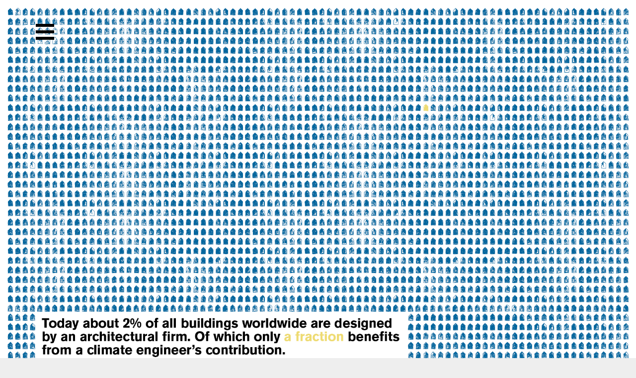

--- FILE ---
content_type: text/html; charset=UTF-8
request_url: https://www.transsolar.com/approach/connect-ideas
body_size: 6911
content:
<!DOCTYPE html>
<html lang="en" class="tw-scroll-smooth">
<head>
  <meta charset="utf-8">
  <meta name="viewport" content="width=device-width,initial-scale=1">

  <!-- Prefetching for Typekit -->
  <link rel="dns-prefetch" href="//use.typekit.net">
  <link rel="dns-prefetch" href="//p.typekit.net">

    <title>Connect Ideas, Maximize Impact | Transsolar | KlimaEngineering</title>
  
  
  <link rel="alternate" hreflang="en" href="https://www.transsolar.com/approach/connect-ideas"/>
  <link rel="alternate" hreflang="de" href="https://www.transsolar.com/de/approach/connect-ideas"/>
  <link rel="alternate" hreflang="fr" href="https://www.transsolar.com/fr/approach/connect-ideas"/>
  <link rel="alternate" hreflang="x-default" href="https://www.transsolar.com/approach/connect-ideas"/>

  <script>
    document.documentElement.className += (("ontouchstart" in document.documentElement) ? ' touch' : ' no-touch');
  </script>

  <script src="//use.typekit.net/twl7bxk.js"></script>
  <script>try{Typekit.load();}catch(e){}</script>

  <script defer src="https://www.transsolar.com/assets/js/alpine.js"></script>
  <link href="https://www.transsolar.com/assets/css/site.css" rel="stylesheet">  <link href="https://www.transsolar.com/assets/css/overrides.css" rel="stylesheet">    <link href="https://www.transsolar.com/assets/css/tailwind.css" rel="stylesheet">
  
  <meta name="description" content="">
  <meta name="apple-mobile-web-app-title" content="Transsolar | KlimaEngineering">

  <meta name="twitter:title" content="Connect Ideas, Maximize Impact | Transsolar | KlimaEngineering">
  <meta name="twitter:image:src" content="https://www.transsolar.com/assets/img/transsolar.png">
  <meta name="twitter:description" content="">

  <meta property="og:title" content="Connect Ideas, Maximize Impact | Transsolar | KlimaEngineering" />
  <meta property="og:image" content="https://www.transsolar.com/assets/img/transsolar.png" />
  <meta property="og:description" content="" />

  
</head>

<body class="template-topic">

  <header class="header" role="banner">

  <input type="checkbox" id="menu-trigger" class="invisible" />

  <label class="menu-trigger" for="menu-trigger">
    <i class="invisible">Menu</i>
    <span class="menu-icon-open">
      <svg version="1.1" xmlns="http://www.w3.org/2000/svg" xmlns:xlink="http://www.w3.org/1999/xlink" x="0px" y="0px" width="37.2px" height="32.2px" viewBox="0 0 37.2 32.2">
        <rect x="0" y="0" fill="#000000" width="37.2" height="6"/>
        <rect x="0" y="26.2" fill="#000000" width="37.2" height="6"/>
        <rect x="0" y="13.1" fill="#000000" width="37.2" height="6"/>
      </svg>
    </span>
    <span class="menu-icon-close">
      <svg version="1.1" xmlns="http://www.w3.org/2000/svg" xmlns:xlink="http://www.w3.org/1999/xlink" x="0px" y="0px" width="32.2px" height="32.2px" viewBox="0 0 32.2 32.2">
        <polygon fill="#ffffff" points="32.2,4.2 28,0 16.1,11.9 4.2,0 0,4.2 11.9,16.1 0,28 4.2,32.2 16.1,20.3 28,32.2 32.2,28 20.3,16.1"/>
      </svg>
    </span>
  </label>

  <nav class="menu" role="navigation">
    <div class="inner">
      <ul class="nav">
                <li><a href="https://www.transsolar.com">Home</a></li>
                <li><a class="active" href="https://www.transsolar.com/approach">Approach</a></li>
                <li><a href="https://www.transsolar.com/projects">Projects</a></li>
                <li><a href="https://www.transsolar.com/installations">Installations</a></li>
                <li><a href="https://www.transsolar.com/news">News</a></li>
                <li><a href="https://www.transsolar.com/offices">Offices</a></li>
                <li><a href="https://www.transsolar.com/education">Education</a></li>
                <li><a href="https://www.transsolar.com/publications">Publications</a></li>
                <li><a href="https://www.transsolar.com/jobs">Jobs</a></li>
                <li>
          <input type="text" class="search-input" id="search-input" placeholder="Search"/>
        </li>
      </ul>
    </div>
    <script>
var algolia = {
  app:   "HCYWVI4S3C",
  searchkey:   "32dd5fc786a839f9c148a1b97796c4e1",
  index: "prod",
  emptyImage: "https://www.transsolar.com/assets/img/search/empty.gif",
  documentImage: "https://www.transsolar.com/assets/img/search/document.jpg"
}
</script>

<section class="search">
  <div class="inner">
    <div class="grid gutter-1" id="search-hits">
    </div>
  </div>
</section>
<script type="text/html" id="hit-template">
  <div class="search-type-{{intendedTemplate}}">

  <div class="search-header">
    <span class="search-type">{{intendedTemplate}}</span><span class="search-date">{{date}}</span>
  </div>
  <a href="{{url}}"><h3 class="h2 search-heading">{{title}}</h3></a>

  <figure class="search-image">
    <a href="{{url}}"><img onload="this.className = 'loaded'" src="{{image}}"></a>
  </figure>

</div>
</script>
    <div class="inner">
      <div class="social">
        <a href="https://www.instagram.com/transsolar_klimaengineering/">
          <svg xmlns="http://www.w3.org/2000/svg" xml:space="preserve" style="enable-background:new 0 0 59.53 59.53" viewBox="0 0 59.53 59.53">
  <switch>
    <g>
      <g id="Ebene_2">
        <path d="M41.59 56.36h-23.9c-8.08 0-14.66-6.58-14.66-14.66V17.8c0-8.08 6.58-14.66 14.66-14.66h23.9c8.08 0 14.66 6.58 14.66 14.66v23.9c.01 8.08-6.57 14.66-14.66 14.66zM17.69 8.17c-5.31 0-9.62 4.32-9.62 9.62v23.9c0 5.31 4.32 9.62 9.62 9.62h23.9c5.31 0 9.62-4.32 9.62-9.62v-23.9c0-5.31-4.32-9.62-9.62-9.62h-23.9z" class="st0"/>
        <circle cx="44.06" cy="15.45" r="3.32" style="fill-rule:evenodd;clip-rule:evenodd;"/>
        <path d="M29.75 43.54c-7.62 0-13.81-6.2-13.81-13.81s6.2-13.81 13.81-13.81 13.81 6.2 13.81 13.81-6.19 13.81-13.81 13.81zm0-22.59c-4.84 0-8.77 3.94-8.77 8.77 0 4.84 3.94 8.77 8.77 8.77s8.77-3.94 8.77-8.77-3.93-8.77-8.77-8.77z" class="st0"/>
      </g>
    </g>
  </switch>
</svg>
        </a>
        <a href="https://facebook.com/transcloud/">
          <svg xmlns="http://www.w3.org/2000/svg" xml:space="preserve" style="enable-background:new 0 0 59.53 59.53" viewBox="0 0 59.53 59.53">
  <switch>
    <g>
      <path id="Ebene_3" d="m40.41 8.24-.2 7.66s-6.28-.99-7.65 1.12c-1.13 1.75-.67 7.45-.67 7.45l8.04-.05-1.13 8.46-6.77-.01.03 20.62s-5.98-.04-8.7-.06c-.08-.1.06-20.59.06-20.59l-6.99-.07.03-8.27 6.88-.06s-.04-6.46.24-8.15c.62-3.71 2.68-6.37 5.75-7.62 4.44-1.33 11.08-.43 11.08-.43z" style="fill-rule:evenodd;clip-rule:evenodd;"/>
    </g>
  </switch>
</svg>
        </a>
        <a href="https://www.linkedin.com/company/transsolar-energietechnik-gmbh---germany">
          <svg xmlns="http://www.w3.org/2000/svg" xml:space="preserve" style="enable-background:new 0 0 59.53 59.53" viewBox="0 0 59.53 59.53">
  <switch>
    <g>
      <path id="Ebene_4" d="M50.37 5.08H9.17c-1.97 0-3.57 1.6-3.57 3.57v41.2c0 1.96 1.61 3.57 3.57 3.57h41.2c1.96 0 3.57-1.61 3.57-3.57V8.65c0-1.97-1.61-3.57-3.57-3.57zM19.92 46.02h-7.01V23.29h7.01v22.73zm-3.6-26c-2.23 0-4.04-1.81-4.04-4.04s1.81-4.04 4.04-4.04 4.04 1.81 4.04 4.04-1.81 4.04-4.04 4.04zm30.05 17.32-.02 8.69h-6.73V33.06c-.13-.96-.56-2.9-1.9-3.76-1.56-1.01-4.19-.7-5.08.56-.5.71-1.51 1.7-1.48 7.9v8.27h-6.9V23.29h6.9v2.84l.29.04s1.17-2.15 3.8-3.02c2.63-.87 5.56-.87 7.63.64 2.07 1.51 2.63 3.1 2.9 4.36s.45 2.65.47 3.07c.03.42.14 6.13.14 6.13s-.01 0-.02-.01z" style="fill-rule:evenodd;clip-rule:evenodd;"/>
    </g>
  </switch>
</svg>
        </a>
      </div>
    </div>
  </nav>



</header>

<article class="topic" role="main">

  <div class="gallery ">
  <div class="fotorama" data-arrows="true" data-loop="true" data-width="100%" data-nav="false">
        <div data-img="https://www.transsolar.com/media/pages/approach/connect-ideas/f71169a745-1433239414/houses.png">
      <div class="gallery-caption top   ">
              </div>
    </div>
      </div>
</div>

  <header class="topic-header">
    <h1 class="h2">Connect Ideas, Maximize Impact</h1>
        <h2 class="h3">Symposium in Stuttgart – June 29th 2012</h2>
      </header>

  <section class="topic">
    <div class="long text">
      <p>In 2012, Transsolar marked its 20th anniversary. On this occasion, we reflected on the true impact that our high comfort, low impact approach has made on the built environment worldwide. We noticed three things. Although we have worked on many projects throughout the world, our projects are located in only certain countries. Although we have accumulated lots of experience and knowledge, creative new solutions are invented daily all over the world. Although we have created better built environments, global problems, including climate change, urban migration, are worsening.</p>
<p>So we started to wonder what we should do in the next 20 years: what should we keep the same, change, or stop? We invited our closest collaborators and leading thinkers to explore the question: “What do we need to do to maximize our impact on reducing carbon emissions and on providing better buildings?” The feedback was astounding. Architects, engineers, government representatives from all over the world were so excited to join the discussion that many donated their time to participate in the symposium. All of the symposium participants examined, from multiple perspectives, our roles in designing a better future. This self-critical atmosphere paved the way for an open and honest discussion which explored how we can use our diverse expertise strategically to maximize our impact and drive forward the world’s transition to our envisioned future.</p>
<p>Watch the videos of the symposium.</p>
<section class="block">
  <div class="schedule-block">
    <div class="schedule-inner">
      <h3>Symposium Schedule</h3>
      <div class="grid gutter-1">
                <div class="schedule-column column">
          <div class="schedule-header">
            <h4>
              <time>09:00</time> Integrated Design<br />
              Part 1: The Role of Design            </h4>
          </div>
          <div class="schedule-videos grid gutter-1">
                        <div class="schedule-video column">
              <figure>
                                <img src="https://www.transsolar.com/media/pages/approach/connect-ideas/blocks/schedule/integrated-design-part1/behnisch/5fd82dfb05-1606920098/behnisch.svg" alt="Stefan Behnisch">
                                <figcaption>
                  <a target="_blank" href="https://www.youtube.com/watch?v=haHZN1LygqY">
                    <time>09:00</time>
                    <span class="schedule-speaker">Stefan Behnisch</span>
                  </a>
                </figcaption>
              </figure>
            </div>
                        <div class="schedule-video column">
              <figure>
                                <img src="https://www.transsolar.com/media/pages/approach/connect-ideas/blocks/schedule/integrated-design-part1/holl/4e1bb12ee3-1606920098/holl.svg" alt="Steven Holl">
                                <figcaption>
                  <a target="_blank" href="https://www.youtube.com/watch?v=BuQMs1YB9YM">
                    <time>09:15</time>
                    <span class="schedule-speaker">Steven Holl</span>
                  </a>
                </figcaption>
              </figure>
            </div>
                        <div class="schedule-video column">
              <figure>
                                <img src="https://www.transsolar.com/media/pages/approach/connect-ideas/blocks/schedule/integrated-design-part1/lynn/daee84e361-1606920098/lynn.svg" alt="Greg Lynn">
                                <figcaption>
                  <a target="_blank" href="https://www.youtube.com/watch?v=PSjFRTC7suU">
                    <time>09:30</time>
                    <span class="schedule-speaker">Greg Lynn</span>
                  </a>
                </figcaption>
              </figure>
            </div>
                        <div class="schedule-video column">
              <figure>
                                <img src="https://www.transsolar.com/media/pages/approach/connect-ideas/blocks/schedule/integrated-design-part1/kuwabara/d7616fb825-1606920098/kuwabara.svg" alt="Bruce Kuwabara">
                                <figcaption>
                  <a target="_blank" href="https://www.youtube.com/watch?v=Mk3lC41PlrA">
                    <time>09:45</time>
                    <span class="schedule-speaker">Bruce Kuwabara</span>
                  </a>
                </figcaption>
              </figure>
            </div>
                        <div class="schedule-video column">
              <figure>
                                <figcaption>
                  <a target="_blank" href="https://www.youtube.com/watch?v=u4t18H7B9ME">
                    <time>10:00</time>
                    <span class="schedule-speaker">Discussion</span>
                  </a>
                </figcaption>
              </figure>
            </div>
                      </div>
        </div>
                <div class="schedule-column column">
          <div class="schedule-header">
            <h4>
              <time>11:00</time> Integrated Design<br />
              Part 2: Design and Technology            </h4>
          </div>
          <div class="schedule-videos grid gutter-1">
                        <div class="schedule-video column">
              <figure>
                                <img src="https://www.transsolar.com/media/pages/approach/connect-ideas/blocks/schedule/integrated-design-part2/allmann/f2b58ea9e9-1606920098/allmann.svg" alt="Markus Allmann">
                                <figcaption>
                  <a target="_blank" href="https://www.youtube.com/watch?v=PGoxtDlJpWI">
                    <time>11:00</time>
                    <span class="schedule-speaker">Markus Allmann</span>
                  </a>
                </figcaption>
              </figure>
            </div>
                        <div class="schedule-video column">
              <figure>
                                <img src="https://www.transsolar.com/media/pages/approach/connect-ideas/blocks/schedule/integrated-design-part2/sauerbruch/826e5c1d91-1606920098/sauerbruch.svg" alt="Matthias Sauerbruch">
                                <figcaption>
                  <a target="_blank" href="https://www.youtube.com/watch?v=nDIqE3Eh-qo">
                    <time>11:15</time>
                    <span class="schedule-speaker">Matthias Sauerbruch</span>
                  </a>
                </figcaption>
              </figure>
            </div>
                        <div class="schedule-video column">
              <figure>
                                <img src="https://www.transsolar.com/media/pages/approach/connect-ideas/blocks/schedule/integrated-design-part2/heusler/4bfa3eb01b-1606920099/heusler.svg" alt="Winfried Heusler">
                                <figcaption>
                  <a target="_blank" href="https://www.youtube.com/watch?v=3Pv2fNtEPZ4">
                    <time>11:30</time>
                    <span class="schedule-speaker">Winfried Heusler</span>
                  </a>
                </figcaption>
              </figure>
            </div>
                        <div class="schedule-video column">
              <figure>
                                <img src="https://www.transsolar.com/media/pages/approach/connect-ideas/blocks/schedule/integrated-design-part2/dreiseitl/f780947659-1606920099/dreiseitl.svg" alt="Herbert Dreiseitl">
                                <figcaption>
                  <a target="_blank" href="https://www.youtube.com/watch?v=bhhZjSkV8lE">
                    <time>11:45</time>
                    <span class="schedule-speaker">Herbert Dreiseitl</span>
                  </a>
                </figcaption>
              </figure>
            </div>
                        <div class="schedule-video column">
              <figure>
                                <img src="https://www.transsolar.com/media/pages/approach/connect-ideas/blocks/schedule/integrated-design-part2/schlaich/f6c35eeef3-1606920099/schlaich.svg" alt="Jörg Schlaich">
                                <figcaption>
                  <a target="_blank" href="https://www.youtube.com/watch?v=YdVUhgBJHA8">
                    <time>12:00</time>
                    <span class="schedule-speaker">Jörg Schlaich</span>
                  </a>
                </figcaption>
              </figure>
            </div>
                        <div class="schedule-video column">
              <figure>
                                <figcaption>
                  <a target="_blank" href="https://www.youtube.com/watch?v=A_xytr09ngI">
                    <time>12:15</time>
                    <span class="schedule-speaker">Discussion</span>
                  </a>
                </figcaption>
              </figure>
            </div>
                      </div>
        </div>
                <div class="schedule-column column">
          <div class="schedule-header">
            <h4>
              <time>01:40</time> Emerging Equity<br />
              Part 1: Emerging Cities            </h4>
          </div>
          <div class="schedule-videos grid gutter-1">
                        <div class="schedule-video column">
              <figure>
                                <img src="https://www.transsolar.com/media/pages/approach/connect-ideas/blocks/schedule/emerging-equity-part1/brillenbourg/a027a2400e-1606920099/brillembourg.svg" alt="Alfredo Brillembourg">
                                <figcaption>
                  <a target="_blank" href="https://www.youtube.com/watch?v=GXd_xmUjSqM">
                    <time>01:40</time>
                    <span class="schedule-speaker">Alfredo Brillembourg</span>
                  </a>
                </figcaption>
              </figure>
            </div>
                        <div class="schedule-video column">
              <figure>
                                <img src="https://www.transsolar.com/media/pages/approach/connect-ideas/blocks/schedule/emerging-equity-part1/parolotto/7998fe7cbd-1606920099/parolotto.svg" alt="Frederico Parolotto">
                                <figcaption>
                  <a target="_blank" href="https://www.youtube.com/watch?v=2bW-uhVOLG0">
                    <time>01:55</time>
                    <span class="schedule-speaker">Frederico Parolotto</span>
                  </a>
                </figcaption>
              </figure>
            </div>
                        <div class="schedule-video column">
              <figure>
                                <img src="https://www.transsolar.com/media/pages/approach/connect-ideas/blocks/schedule/emerging-equity-part1/mehrotra/9edf955101-1606920100/mehrotra.svg" alt="Rahul Mehrotra">
                                <figcaption>
                  <a target="_blank" href="https://www.youtube.com/watch?v=6uEI1Qubpgc">
                    <time>02:10</time>
                    <span class="schedule-speaker">Rahul Mehrotra</span>
                  </a>
                </figcaption>
              </figure>
            </div>
                        <div class="schedule-video column">
              <figure>
                                <img src="https://www.transsolar.com/media/pages/approach/connect-ideas/blocks/schedule/emerging-equity-part1/dendra/7f19f1f9aa-1606920100/dendra.svg" alt="Daniel Dendra">
                                <figcaption>
                  <a target="_blank" href="https://www.youtube.com/watch?v=JrB8bVHbN_E">
                    <time>02:25</time>
                    <span class="schedule-speaker">Daniel Dendra</span>
                  </a>
                </figcaption>
              </figure>
            </div>
                        <div class="schedule-video column">
              <figure>
                                <img src="https://www.transsolar.com/media/pages/approach/connect-ideas/blocks/schedule/emerging-equity-part1/pearce/9c59affffd-1606920100/pearce.svg" alt="Mick Pearce">
                                <figcaption>
                  <a target="_blank" href="https://www.youtube.com/watch?v=T4XaVnNvxQ0">
                    <time>02:40</time>
                    <span class="schedule-speaker">Mick Pearce</span>
                  </a>
                </figcaption>
              </figure>
            </div>
                        <div class="schedule-video column">
              <figure>
                                <figcaption>
                  <a target="_blank" href="https://www.youtube.com/watch?v=Cc8XtWSofds">
                    <time>02:55</time>
                    <span class="schedule-speaker">Discussion</span>
                  </a>
                </figcaption>
              </figure>
            </div>
                      </div>
        </div>
                <div class="schedule-column column">
          <div class="schedule-header">
            <h4>
              <time>03:40</time> Emerging Equity<br />
              Part 2: Economy and Governance            </h4>
          </div>
          <div class="schedule-videos grid gutter-1">
                        <div class="schedule-video column">
              <figure>
                                <img src="https://www.transsolar.com/media/pages/approach/connect-ideas/blocks/schedule/emerging-equity-part2/fisch/12e9255bce-1606920100/fisch.svg" alt="Norbert Fisch">
                                <figcaption>
                  <a target="_blank" href="https://www.youtube.com/watch?v=7q5Tom6PLo0">
                    <time>03:40</time>
                    <span class="schedule-speaker">Norbert Fisch</span>
                  </a>
                </figcaption>
              </figure>
            </div>
                        <div class="schedule-video column">
              <figure>
                                <img src="https://www.transsolar.com/media/pages/approach/connect-ideas/blocks/schedule/emerging-equity-part2/awad/f5b41ba00c-1606920100/awad.svg" alt="Khaled Awad">
                                <figcaption>
                  <a target="_blank" href="https://www.youtube.com/watch?v=UAjoO_YSg70">
                    <time>03:55</time>
                    <span class="schedule-speaker">Khaled Awad</span>
                  </a>
                </figcaption>
              </figure>
            </div>
                        <div class="schedule-video column">
              <figure>
                                <img src="https://www.transsolar.com/media/pages/approach/connect-ideas/blocks/schedule/emerging-equity-part2/johnston/3362bc375b-1606920101/johnston.svg" alt="Sadhu Johnston">
                                <figcaption>
                  <a target="_blank" href="https://www.youtube.com/watch?v=9yPVIuvCeWU">
                    <time>04:10</time>
                    <span class="schedule-speaker">Sadhu Johnston</span>
                  </a>
                </figcaption>
              </figure>
            </div>
                        <div class="schedule-video column">
              <figure>
                                <figcaption>
                  <a target="_blank" href="https://www.youtube.com/watch?v=4L4JRvxAOo4">
                    <time>04:25</time>
                    <span class="schedule-speaker">Discussion</span>
                  </a>
                </figcaption>
              </figure>
            </div>
                      </div>
        </div>
              </div>
    </div>
  </div>
</section>
<p>At the symposium, we all agreed that we need to think about the quality of our cities beyond energy and carbon. Specifically, we need to continue identifying and understanding problems in order to find more creative and progressive solutions, but these solutions must be simple so that they are accessible to all. We acknowledged that one of our greatest strengths is the ability to generate and connect ideas, but believe that these instances of idea generation and connection are happening in many places that we have no contact with. We wanted to continue on a daily basis the kind of global information exchange that happened at the symposium, but recognized that face-to-face communication is paramount to high quality information exchange. So we wondered: how could we put these learnings into action? One of the outcomes of the symposium was the birth of the <a href="https://transsolar.com/approach/transsolar-academy">Transsolar Academy</a>.</p>    </div>
  </section>

  
  </article>

<section class="projects topic-projects">

  <div class="inner">
    <h1 class="projects-headline h2">Projects</h1>

    <div class="itemgrid grid gutter-1">
            <article class="column">

        <time>2022</time>
        <h1 class="h2"><a href="https://www.transsolar.com/projects/kinigi-ellen-degeneres-campus-dian-fossey-gorilla-fund">Ellen DeGeneres Campus &ndash; Dian Fossey Gorilla Fund</a></h1>

        <figure class="cover">
                    <a href="https://www.transsolar.com/projects/kinigi-ellen-degeneres-campus-dian-fossey-gorilla-fund">
            <img alt="" loading="lazy" src="https://www.transsolar.com/media/pages/projects/kinigi-ellen-degeneres-campus-dian-fossey-gorilla-fund/9b66c0aff1-1656924045/a_cover_1-500x333-crop-q60.webp">          </a>
                  </figure>

      </article>
            <article class="column">

        <time>2020</time>
        <h1 class="h2"><a href="https://www.transsolar.com/projects/auroville-language-lab-all">Completion Language Lab and Tomatis Research Centre</a></h1>

        <figure class="cover">
                    <a href="https://www.transsolar.com/projects/auroville-language-lab-all">
            <img alt="" loading="lazy" src="https://www.transsolar.com/media/pages/projects/auroville-language-lab-all/c64a003021-1560951853/image_1-500x333-crop-q60.webp">          </a>
                  </figure>

      </article>
            <article class="column">

        <time>2019</time>
        <h1 class="h2"><a href="https://www.transsolar.com/projects/xuan-hoa-school-vietnam">School Building for Two Classes</a></h1>

        <figure class="cover">
                    <a href="https://www.transsolar.com/projects/xuan-hoa-school-vietnam">
            <img alt="" loading="lazy" src="https://www.transsolar.com/media/pages/projects/xuan-hoa-school-vietnam/4069c83cd3-1551947692/image_5-500x333-crop-q60.webp">          </a>
                  </figure>

      </article>
            <article class="column">

        <time>2017</time>
        <h1 class="h2"><a href="https://www.transsolar.com/projects/bayalpata-hospital">Bayalpata Regional Hospital</a></h1>

        <figure class="cover">
                    <a href="https://www.transsolar.com/projects/bayalpata-hospital">
            <img alt="" loading="lazy" src="https://www.transsolar.com/media/pages/projects/bayalpata-hospital/96d4b3ea34-1586876845/image_15-500x333-crop-q60.webp">          </a>
                  </figure>

      </article>
            <article class="column">

        <time>2017</time>
        <h1 class="h2"><a href="https://www.transsolar.com/projects/ghana-have-midwifery-school">Midwifery School</a></h1>

        <figure class="cover">
                    <a href="https://www.transsolar.com/projects/ghana-have-midwifery-school">
            <img alt="" loading="lazy" src="https://www.transsolar.com/media/pages/projects/ghana-have-midwifery-school/4ecd004cef-1588684194/image_9-500x333-crop-q60.webp">          </a>
                  </figure>

      </article>
            <article class="column">

        <time>2016</time>
        <h1 class="h2"><a href="https://www.transsolar.com/projects/avasara-academy">Avasara Academy</a></h1>

        <figure class="cover">
                    <a href="https://www.transsolar.com/projects/avasara-academy">
            <img alt="" loading="lazy" src="https://www.transsolar.com/media/pages/projects/avasara-academy/e1bc3098c6-1585664244/image_35-500x333-crop-q60.webp">          </a>
                  </figure>

      </article>
            <article class="column">

        <time>2016</time>
        <h1 class="h2"><a href="https://www.transsolar.com/projects/burkina-faso-schule-dapoya">Elementary School</a></h1>

        <figure class="cover">
                    <a href="https://www.transsolar.com/projects/burkina-faso-schule-dapoya">
            <img alt="" loading="lazy" src="https://www.transsolar.com/media/pages/projects/burkina-faso-schule-dapoya/0a1547d235-1542271259/image_6-500x333-crop-q60.webp">          </a>
                  </figure>

      </article>
            <article class="column">

        <time>2015</time>
        <h1 class="h2"><a href="https://www.transsolar.com/projects/hebron-green-school-for-wadi-al-mughair">Green School for Wadi Al Mughair</a></h1>

        <figure class="cover">
                    <a href="https://www.transsolar.com/projects/hebron-green-school-for-wadi-al-mughair">
            <img alt="" loading="lazy" src="https://www.transsolar.com/media/pages/projects/hebron-green-school-for-wadi-al-mughair/8493bb038a-1557330264/image_2-500x333-crop-q60.webp">          </a>
                  </figure>

      </article>
            <article class="column">

        <time>2015</time>
        <h1 class="h2"><a href="https://www.transsolar.com/projects/sri-lanka-learning-center">Lanka Learning Center</a></h1>

        <figure class="cover">
                    <a href="https://www.transsolar.com/projects/sri-lanka-learning-center">
            <img alt="" loading="lazy" src="https://www.transsolar.com/media/pages/projects/sri-lanka-learning-center/4884fdd724-1555598684/image_1-500x333-crop-q60.webp">          </a>
                  </figure>

      </article>
            <article class="column">

        <time>2014</time>
        <h1 class="h2"><a href="https://www.transsolar.com/projects/refugee-school-bekaa-valley">Nasma School for Refugees</a></h1>

        <figure class="cover">
                    <a href="https://www.transsolar.com/projects/refugee-school-bekaa-valley">
            <img alt="" loading="lazy" src="https://www.transsolar.com/media/pages/projects/refugee-school-bekaa-valley/bf3d037e02-1597135064/image_3-500x333-crop-q60.webp">          </a>
                  </figure>

      </article>
            <article class="column">

        <time>2011</time>
        <h1 class="h2"><a href="https://www.transsolar.com/projects/butaro-district-hospital">Butaro District Hospital</a></h1>

        <figure class="cover">
                    <a href="https://www.transsolar.com/projects/butaro-district-hospital">
            <img alt="" loading="lazy" src="https://www.transsolar.com/media/pages/projects/butaro-district-hospital/6d65dc5396-1432905396/cover-500x333-crop-q60.webp">          </a>
                  </figure>

      </article>
          </div>
  </div>

</section>

  <nav class="breadcrumb">
  <div class="inner">
    <ul class="crumb nav">
            <li><a class="truncate" href="https://www.transsolar.com">Home</a></li>
            <li><a class="truncate" href="https://www.transsolar.com/approach">Approach</a></li>
            <li class="is-active"><a class="truncate" href="https://www.transsolar.com/approach/connect-ideas">Connect Ideas, Maximize Impact</a></li>
          </ul>  
    <ul class="languages nav">
            <li><a class="active" href="https://www.transsolar.com/approach/connect-ideas" hreflang="en">EN</a></li>
            <li><a href="https://www.transsolar.com/de/approach/connect-ideas" hreflang="de">DE</a></li>
            <li><a href="https://www.transsolar.com/fr/approach/connect-ideas" hreflang="fr">FR</a></li>
          </ul>
  </div>
</nav>


	<footer class="footer">

    <nav class="inner" role="navigation">

      <ul class="grid gutter-2">

        <li class="column">
          <a href="https://www.transsolar.com">Home</a>
                    <a class="tw-mt-6" href="https://www.transsolar.com/approach">
          Approach          </a>
          <ul>
                        <li><a href="https://www.transsolar.com/approach/climate-change">CO2 Balance</a></li>
                        <li><a href="https://www.transsolar.com/approach/re-use">RE-USE</a></li>
                        <li><a href="https://www.transsolar.com/approach/masterplanning">Urban Design</a></li>
                        <li><a href="https://www.transsolar.com/approach/energy-supply">Energy Supply</a></li>
                        <li><a href="https://www.transsolar.com/approach/outdoor-comfort">Outdoor Comfort</a></li>
                        <li><a href="https://www.transsolar.com/approach/performance-optimization">Monitoring</a></li>
                        <li><a href="https://www.transsolar.com/approach/transsolar-world-academy">Academy</a></li>
                        <li><a href="https://www.transsolar.com/approach/klimaengineering">KlimaEngineering</a></li>
                      </ul>
        </li>

        <li class="column">
          <a href="https://www.transsolar.com/projects">Projects</a>
          <ul>
            <li><a href="https://www.transsolar.com/projects">featured</a></li>
            <li><a href="https://www.transsolar.com/projects/filter:in-progress">in progress</a></li>
            <li><a href="https://www.transsolar.com/projects/filter:chronological">completed</a></li>
            <li><a href="https://www.transsolar.com/projects/filter:geographical">geographical</a></li>
          </ul>
          <a href="https://www.transsolar.com/installations">Installations</a>
          <a class="tw-mt-6" href="https://www.transsolar.com/services">Services</a>
        </li>

        <li class="column">
          <a href="https://www.transsolar.com/education">Education</a>
          <ul>
                        <li><a href="https://www.transsolar.com/education/transsolar-world-academy">Transsolar World Academy</a></li>
                        <li><a href="https://www.transsolar.com/education/academy">Transsolar Academy</a></li>
                        <li><a href="https://www.transsolar.com/education/symposium">Symposium Stuttgart</a></li>
                        <li><a href="https://www.transsolar.com/education/tedx">TED Talks</a></li>
                      </ul>
        </li>

        <li class="column">
          <a href="https://www.transsolar.com/publications">Publications</a>
          <ul class="nav">
                        <li><a href="https://www.transsolar.com/publications/podcasts">Podcasts</a></li>
                        <li><a href="https://www.transsolar.com/publications/videos">Videos</a></li>
                        <li><a href="https://www.transsolar.com/publications/papers">Papers</a></li>
                        <li><a href="https://www.transsolar.com/publications/print">Print</a></li>
                        <li><a href="https://www.transsolar.com/publications/exhibitions">Exhibitions</a></li>
                      </ul>
        </li>

        <li class="column">
          <a href="https://www.transsolar.com/offices">Offices</a>
          <ul>
                        <li><a href="https://www.transsolar.com/offices/stuttgart">Stuttgart</a></li>
                        <li><a href="https://www.transsolar.com/offices/muenchen">M&uuml;nchen</a></li>
                        <li><a href="https://www.transsolar.com/offices/new-york">New York</a></li>
                        <li><a href="https://www.transsolar.com/jobs">Jobs</a></li>
            <li><a href="https://www.transsolar.com/testimonials">Testimonials</a></li>
          </ul>
        </li>

        <li class="column">
          <a href="https://www.transsolar.com/offices">Contact</a>
          <ul>
            <li><a href="https://eepurl.com/c2pjHj">Newsletter</a></li>
            <li><a href="https://blog.transsolar.com/">Transsolar Blog</a></li>
            <li><a href="https://facebook.com/transcloud/">Facebook</a></li>
            <li><a href="https://www.instagram.com/transsolar_klimaengineering/">Instagram</a></li>
            <li><a href="https://www.linkedin.com/company/transsolar-energietechnik-gmbh---germany">LinkedIn</a></li>
            <li><a href="https://trnsys.de">Software</a></li>
            <li><a href="https://www.transsolar.com/imprint">Imprint</a></li>
            <li><a href="https://www.transsolar.com/privacy">Privacy Policy</a></li>
          </ul>
        </li>

      </ul>

      <div class="colophon" role="contentinfo">
        <p>© 2026 <a href="https://transsolar.com">Transsolar Energietechnik GmbH</a></p>      </div>

    </nav>

    
	</footer>

  <script src="https://www.transsolar.com/assets/js/swiper-bundle.min.js"></script>  <script src="https://www.transsolar.com/assets/js/jquery.js"></script>  <script src="https://www.transsolar.com/assets/js/instantsearch.min.js"></script>  <script src="https://www.transsolar.com/assets/js/fotorama.js"></script>  <script src="https://www.transsolar.com/assets/js/salvattore.js"></script>  <script src="https://www.transsolar.com/assets/js/gsap.min.js"></script>  <script src="https://www.transsolar.com/assets/js/ScrollTrigger.min.js"></script>  <script src="https://www.transsolar.com/assets/js/smooth-scroll.min.js"></script>  <script src="https://www.transsolar.com/assets/js/popper.js"></script>  <script src="https://www.transsolar.com/assets/js/tippy.js"></script>  <div class="pswp" tabindex="-1" role="dialog" aria-hidden="true">
  <div class="pswp__bg"></div>
  <div class="pswp__scroll-wrap">
    <div class="pswp__container">
      <div class="pswp__item"></div>
      <div class="pswp__item"></div>
      <div class="pswp__item"></div>
    </div>
    <div class="pswp__ui pswp__ui--hidden">
      <div class="pswp__top-bar">
        <div class="pswp__counter"></div>
        <button class="pswp__button pswp__button--close" title="Close (Esc)"></button>
        <button class="pswp__button pswp__button--fs" title="Toggle fullscreen"></button>
        <button class="pswp__button pswp__button--zoom" title="Zoom in/out"></button>
        <div class="pswp__preloader">
          <div class="pswp__preloader__icn">
            <div class="pswp__preloader__cut">
              <div class="pswp__preloader__donut"></div>
            </div>
          </div>
        </div>
      </div>
      <div class="pswp__share-modal pswp__share-modal--hidden pswp__single-tap">
        <div class="pswp__share-tooltip"></div> 
      </div>
      <button class="pswp__button pswp__button--arrow--left" title="Previous (arrow left)">
      </button>
      <button class="pswp__button pswp__button--arrow--right" title="Next (arrow right)">
      </button>
      <div class="pswp__caption">
        <div class="pswp__caption__center"></div>
      </div>
    </div>
  </div>
</div>  <script src="https://www.transsolar.com/assets/photoswipe/photoswipe.min.js"></script>  <script src="https://www.transsolar.com/assets/photoswipe/photoswipe-ui-default.min.js"></script>  <script src="https://www.transsolar.com/assets/photoswipe/jquery.photoswipe.js"></script>    <script src="https://www.transsolar.com/assets/js/video.js"></script>  <script src="https://www.transsolar.com/assets/js/textreveal.js"></script>  <script src="https://www.transsolar.com/assets/js/texthide.js"></script>  <script src="https://www.transsolar.com/assets/js/algolia.js"></script>  <script src="https://www.transsolar.com/assets/js/site.js"></script>  <script src="https://www.transsolar.com/assets/js/slider.js"></script>
</body>
</html>


--- FILE ---
content_type: text/css
request_url: https://www.transsolar.com/assets/css/overrides.css
body_size: 996
content:
.swiper-pagination-bullet {
  width: 10px;
  height: 10px;
}
.swiper-pagination-bullet-active {
  background: #A7A7A7;
}
.swiper-container-horizontal > .swiper-pagination-bullets .swiper-pagination-bullet {
  margin: 0 5px;
}
.swiper-pagination {
  position: static;
}
.paper-box {
  height: 0;
  padding-bottom: 100%;
  position: relative;
  overflow: hidden;
  background: #eee url(../img/papers_bg.png);
  background-size: 300px;
}
.paper-box img {
  max-height: 100%;
  position: absolute;
  width: auto!important;
}
.video {
  padding-bottom: 56.25%;
}

/* 
das ist nur temporär für die dev umgebung
dort funktioniert auto css nicht
*/
.template-home {
  .main{padding-top:0;padding-bottom:0;background:#fff;overflow:hidden}.logo{position:absolute;top:1.4rem;right:0;z-index:2}.logo *{line-height:.85em;margin:0;font-weight:600;font-size:1.5rem}@media screen and (min-width: 30rem){.logo{top:2.75rem}}@media screen and (min-width: 45rem){.logo *{font-size:2.5rem}}.hero{position:relative;text-align:center;max-height:800px;margin:0 -20rem;overflow:hidden}.hero img{width:100%}.hero .inner{position:relative}@media screen and (min-width: 72rem){.hero{margin:0 -40rem}}@media screen and (min-width: 90rem){.hero{margin:0 -34rem}}@media screen and (min-width: 140rem){.hero{margin:0}}.tags{position:absolute;top:12rem;left:11.5rem;right:11.5rem;bottom:25rem;display:none}.tags a{position:absolute;font-family:"thurston","aktiv-grotesk-std",helvetica,arial,sans-serif;text-transform:uppercase;line-height:.7em;color:#fff;font-size:2.5rem;font-weight:normal;display:inline-block;vertical-align:middle;padding-bottom:3rem}.tags a:hover{color:#000}.tags a span:last-child:after{content:">";padding-left:1rem}.tags a span{display:block}@media screen and (min-width: 72rem){.tags{display:block}}.jumps{text-align:center;margin-top:3rem;margin-bottom:2.5rem}.jumps ul{margin-left:-0.5rem}.jumps li{list-style:none;text-align:center;display:inline-block;margin:0 .5rem;display:block}.jumps a{display:inline-block;border-top:10px solid #111;font-size:1.5rem;font-weight:600;padding:.5rem 0 .75rem;white-space:nowrap;text-overflow:ellipsis;overflow:hidden;max-width:100%}.jumps a:hover{color:#006c9e;border-top-color:#006c9e}@media screen and (min-width: 35rem){.jumps li{display:inline-block}}@media screen and (min-width: 45rem){.jumps{margin-bottom:3rem}}.profile{padding-bottom:4.5rem}.profile .cover{padding-bottom:66.66%;margin-bottom:1.5rem}.profile .cover figcaption{position:absolute;top:50%;left:0;right:0;padding:.5rem 1.5rem;-webkit-transform:translate(0, -50%);-moz-transform:translate(0, -50%);-ms-transform:translate(0, -50%);transform:translate(0, -50%);text-align:center;overflow:hidden;text-overflow:ellipsis;z-index:2}.profile .cover img{transition:opacity .3s}.profile .cover:hover img{opacity:.5}.profile .h2{font-size:7vw}@media screen and (min-width: 30rem){.profile .column{margin-bottom:1.5rem}}@media screen and (min-width: 60rem){.profile .column{float:left;width:50%;margin-bottom:0}.profile .h2{font-size:4vw}}@media screen and (min-width: 72rem){.jumps,.profile{display:none}}.about{background:#eee;padding-top:6rem;padding-bottom:4rem}.about .h2{font-size:1.5rem;position:relative;display:inline-block;-moz-transform:translate(-50%, 0);-webkit-transform:translate(-50%, 0);-ms-transform:translate(-50%, 0);transform:translate(-50%, 0);left:50%;border-top:10px solid #111;padding:.5rem 0}@media screen and (min-width: 60rem){.about-section{max-width:40rem;margin:0 auto}.about-section .h2{font-size:2rem}}.testimonial{position:relative;max-width:40rem;margin:0 auto;height:100%}.testimonial-container{position:absolute;top:50%;left:0;right:0;transform:translateY(-50%)}.testimonial .text{line-height:1em}.testimonial-name{margin-bottom:.5rem}.testimonial-intro{color:#006c9e}.testimonials .fotorama__stage{height:400px}@media screen and (min-width: 30em){.testimonials .fotorama__stage{height:300px}}.testimonials .fotorama__arr--prev{background-position:0 0;background:url(../../img/arrow-left.svg) no-repeat center center}.testimonials .fotorama__arr--next{background-position:0 0;background:url(../../img/arrow-right.svg) no-repeat center center}/*# sourceMappingURL=home.css.map */
}


--- FILE ---
content_type: image/svg+xml
request_url: https://www.transsolar.com/media/pages/approach/connect-ideas/blocks/schedule/integrated-design-part1/lynn/daee84e361-1606920098/lynn.svg
body_size: 63150
content:
<?xml version="1.0" encoding="utf-8"?>
<!-- Generator: Adobe Illustrator 16.0.0, SVG Export Plug-In . SVG Version: 6.00 Build 0)  -->
<!DOCTYPE svg PUBLIC "-//W3C//DTD SVG 1.1//EN" "http://www.w3.org/Graphics/SVG/1.1/DTD/svg11.dtd">
<svg version="1.1" id="Ebene_1" xmlns="http://www.w3.org/2000/svg" xmlns:xlink="http://www.w3.org/1999/xlink" x="0px" y="0px"
	 width="210px" height="140px" viewBox="0 0 210 140" enable-background="new 0 0 210 140" xml:space="preserve">
<path fill="#00659D" d="M118.102,54.898c-0.001,0-0.002,0-0.003,0c-0.316-0.003-0.61-0.04-0.896-0.076
	c-0.365-0.046-0.711-0.09-1.062-0.057c-0.77,0.071-1.22,0.069-2.027-0.262c-0.094-0.039-0.162-0.119-0.186-0.217l-0.025-0.107
	c-1.487-0.587-1.59-2.534-1.666-3.97c-0.013-0.247-0.025-0.479-0.044-0.684c-0.09-0.965-0.032-2.272,0.742-3.016
	c0.471-0.453,1.13-0.627,1.956-0.517c0.103,0.013,0.189,0.076,0.235,0.163c0.079-0.023,0.166-0.017,0.241,0.026
	c0.151,0.086,0.209,0.269,0.123,0.419c-0.142,0.246-0.385,0.361-0.648,0.304c-0.123-0.026-0.22-0.125-0.243-0.249
	c-0.004-0.021-0.008-0.042-0.012-0.063c-0.521-0.029-0.93,0.093-1.218,0.369c-0.463,0.445-0.659,1.335-0.551,2.506
	c0.02,0.211,0.031,0.451,0.045,0.707c0.073,1.376,0.164,3.09,1.395,3.462c0.107,0.033,0.189,0.119,0.215,0.228l0.027,0.114
	c0.591,0.224,0.926,0.221,1.583,0.16c0.421-0.04,0.814,0.011,1.197,0.059c0.267,0.034,0.544,0.069,0.823,0.072
	c0.173,0.001,0.312,0.144,0.311,0.317C118.414,54.759,118.273,54.898,118.102,54.898z"/>
<path fill="#00659D" d="M128.187,53.481c-0.806,0-1.493-0.122-1.796-0.518c-0.111-0.148-0.217-0.393-0.11-0.745
	c-0.011,0.011-0.02,0.021-0.031,0.031c-0.11,0.111-0.286,0.123-0.411,0.028c-0.823-0.624-1.397-1.64-1.858-2.457
	c-0.006-0.009-0.012-0.019-0.017-0.028c-0.064,0.097-0.178,0.154-0.301,0.139c-0.165-0.02-0.285-0.165-0.275-0.33
	c0.004-0.074-0.002-0.149-0.018-0.226c-0.02-0.034-0.049-0.07-0.09-0.123c-0.057-0.073-0.129-0.165-0.193-0.283
	c-0.05-0.093-0.093-0.153-0.132-0.21c-0.073-0.102-0.146-0.207-0.227-0.407c-0.013-0.033-0.021-0.068-0.022-0.104
	c-0.131,0.203-0.271,0.41-0.465,0.582c-0.082,0.072-0.192,0.097-0.297,0.067c-0.02-0.006-0.038-0.013-0.055-0.022
	c-0.189,0.375-0.428,0.709-0.784,0.864c-0.044,0.105-0.144,0.183-0.266,0.192c-0.173,0.012-0.323-0.115-0.338-0.287
	c-0.002-0.025-0.004-0.05-0.006-0.076c-0.023,0-0.048-0.003-0.072-0.009c-0.129-0.033-0.223-0.144-0.235-0.277
	c-0.045-0.514,0.313-1.601,0.517-1.971c0.039-0.071,0.079-0.135,0.119-0.192c-0.065-0.007-0.13-0.014-0.193-0.019
	c-0.654-0.05-1.144-0.071-1.747-0.036c-0.036,0.021-0.078,0.035-0.122,0.039c-0.104,0.011-0.202,0.006-0.293-0.007
	c-0.821,0.074-1.709,0.028-2.64-0.136c-0.241-0.043-0.479-0.114-0.709-0.184c-0.203-0.061-0.397-0.12-0.583-0.156
	c-0.111-0.01-0.223-0.023-0.332-0.038c-0.165-0.023-0.283-0.171-0.27-0.337s0.152-0.294,0.321-0.288
	c0.124,0.003,0.246,0.019,0.367,0.041c0.152,0.014,0.305,0.023,0.461,0.031c0.034-0.138,0.153-0.245,0.307-0.238
	c0.875,0.005,1.625,0.171,2.303,0.35c0.07,0.018,0.138,0.042,0.202,0.067c0.28,0.055,0.555,0.131,0.822,0.238
	c0.697-0.048,1.232-0.027,1.96,0.028c0.23,0.018,0.469,0.052,0.7,0.086c0.131,0.019,0.265,0.039,0.397,0.054
	c0.129-0.003,0.265,0.003,0.404,0.01c0.091,0.004,0.188,0.01,0.294,0.013c0.175-0.098,0.4-0.124,0.628-0.106
	c-0.062-0.11-0.053-0.249,0.028-0.35c1.499-1.887,4.253-2.833,6.317-2.934c0.341-0.016,0.688-0.049,1.024-0.081
	c0.773-0.072,1.573-0.147,2.419-0.049c0.523,0.061,1.061,0.34,1.581,0.61c0.469,0.243,0.949,0.493,1.381,0.558
	c0.169,0,0.337-0.007,0.503-0.021c0.16-0.014,0.309,0.101,0.335,0.262c0.026,0.162-0.076,0.316-0.234,0.356
	c-0.22,0.054-0.44,0.06-0.66,0.03c-0.34-0.001-0.682-0.022-1.021-0.051c0.04,0.167,0.056,0.362,0.071,0.563
	c0.008,0.104,0.02,0.24,0.035,0.349c0.019,0.073,0.039,0.147,0.062,0.222c0.016,0.051,0.019,0.102,0.009,0.15
	c0.235,0.581,0.332,1.174,0.416,1.78c0.1,0.715,0.336,3.107-0.806,3.869c-0.082,0.054-0.166,0.104-0.252,0.149
	c0.066,0.164,0.078,0.335,0.035,0.509c-0.043,0.169-0.214,0.271-0.382,0.229c-0.093-0.023-0.166-0.087-0.206-0.167
	c-1.312,0.562-2.713,0.748-3.931,0.853c-0.039,0.004-0.096,0.01-0.167,0.017C129.164,53.439,128.655,53.481,128.187,53.481z
	 M126.864,52.508c0.003,0.043,0.019,0.063,0.027,0.074c0.095,0.126,0.435,0.299,1.566,0.263c-0.194-0.031-0.411-0.091-0.638-0.153
	C127.503,52.605,127.128,52.503,126.864,52.508z M131.535,52.518c-0.419,0.039-0.813,0.082-1.158,0.167
	c-0.003,0.001-0.006,0.001-0.008,0.002C130.748,52.645,131.14,52.591,131.535,52.518z M126.896,51.879
	c0.34,0,0.721,0.104,1.092,0.207c0.249,0.068,0.485,0.133,0.656,0.149c0.589,0.054,1.109-0.045,1.583-0.162
	c0.458-0.112,0.963-0.157,1.497-0.204c0.906-0.081,1.845-0.165,2.49-0.595c0.624-0.417,0.717-1.938,0.532-3.26
	c-0.09-0.646-0.185-1.227-0.444-1.791c-0.044-0.093-0.141-0.226-0.244-0.366c-0.238-0.323-0.524-0.709-0.507-1.108
	c-0.133-0.011-0.267-0.02-0.399-0.028c-0.042,0.001-0.085,0.002-0.126,0.002c-0.354,0.001-0.708,0.001-1.062,0.001
	c-0.08,0.007-0.16,0.015-0.239,0.025c-0.41,0.052-0.816,0.132-1.21,0.209c-0.65,0.128-1.321,0.261-2.029,0.272
	c-0.709,0.011-1.002,0.076-1.643,0.294c-0.654,0.224-1.964,0.779-2.895,1.267c0.023,0.015,0.045,0.03,0.065,0.044
	c0.075,0.057,0.12,0.144,0.124,0.236c0.129,0.1,0.251,0.22,0.356,0.354c0.354,0.448,0.479,0.961,0.602,1.458
	c0.029,0.121,0.06,0.242,0.092,0.361c0.142,0.511,0.327,0.792,0.663,1.193c0.037,0.043,0.079,0.09,0.122,0.138
	c0.254,0.284,0.741,0.829,0.487,1.38c0.014-0.007,0.028-0.014,0.044-0.02C126.625,51.897,126.756,51.879,126.896,51.879z
	 M125.211,50.649c0.193,0.287,0.405,0.562,0.638,0.8c-0.058-0.11-0.167-0.253-0.345-0.452c-0.049-0.054-0.094-0.105-0.135-0.154
	C125.313,50.777,125.261,50.713,125.211,50.649z M123.286,47.634c0.076,0.109,0.152,0.217,0.228,0.324
	c0.339,0.483,0.689,0.983,1.013,1.554c0.075,0.134,0.155,0.274,0.237,0.417c-0.068-0.153-0.128-0.322-0.183-0.515
	c-0.035-0.125-0.065-0.252-0.097-0.38c-0.11-0.451-0.215-0.877-0.483-1.218c-0.123-0.155-0.279-0.286-0.426-0.361
	c-0.062,0.001-0.128-0.004-0.189-0.014c-0.009,0.004-0.017,0.009-0.025,0.013c-0.001,0.002-0.002,0.003-0.003,0.005
	C123.324,47.525,123.298,47.578,123.286,47.634z M121.629,47.535c0.035,0.075,0.04,0.163,0.009,0.245
	c-0.069,0.181-0.137,0.375-0.199,0.576c0.048-0.108,0.093-0.217,0.137-0.324c0.116-0.283,0.229-0.554,0.368-0.767
	c-0.065-0.006-0.131-0.013-0.198-0.021c-0.032,0.002-0.062,0.006-0.091,0.011C121.66,47.358,121.649,47.451,121.629,47.535z
	 M132.035,43.7c-0.51,0-1.014,0.047-1.505,0.093c-0.343,0.032-0.698,0.065-1.052,0.083c-1.042,0.051-2.322,0.349-3.487,0.904
	c0.219-0.084,0.448-0.156,0.689-0.21c1.101-0.244,2.139-0.474,3.29-0.474l1.14,0c0.276,0,0.552,0.001,0.827,0.001
	c0.41-0.033,0.819-0.027,1.225-0.004c0.034-0.001,0.069-0.002,0.104-0.004c0.173-0.006,0.36-0.013,0.548,0.008
	c-0.354-0.176-0.69-0.319-0.996-0.355C132.556,43.711,132.295,43.7,132.035,43.7z"/>
<path fill="#00659D" d="M135.211,46.876c-0.048,0-0.096-0.011-0.141-0.033c-0.142-0.071-0.208-0.236-0.155-0.386
	c0.039-0.11,0.086-0.222,0.136-0.332c-0.201-0.284-0.154-0.606-0.084-0.878c-0.108-0.21-0.245-0.305-0.49-0.363
	c-0.168-0.041-0.273-0.21-0.232-0.379c0.041-0.168,0.212-0.272,0.379-0.232c0.21,0.05,0.375,0.126,0.509,0.221
	c0.05-0.083,0.138-0.143,0.243-0.152c0.172-0.015,0.322,0.111,0.34,0.282c0.007,0.067,0.01,0.134,0.012,0.202
	c0.019-0.002,0.039-0.001,0.059,0.001c0.726-0.239,1.534-0.396,2.305-0.526c0.127-0.078,0.256-0.151,0.39-0.216
	c0.942-0.458,1.949-0.787,2.924-1.105l0.183-0.06c1.106-0.362,2.311-0.821,3.389-1.294c0.463-0.204,0.911-0.439,1.326-0.663
	c0.164-0.089,0.357-0.155,0.544-0.218c0.271-0.092,0.58-0.197,0.685-0.349c0.084-0.124,0.245-0.17,0.382-0.112
	c0.138,0.059,0.216,0.206,0.185,0.353c-0.074,0.356-0.332,0.664-0.707,0.938c0.354-0.073,0.687-0.082,0.958,0.029
	c0.092,0.038,0.16,0.116,0.185,0.212c0.025,0.096,0.004,0.198-0.059,0.275l-0.11,0.14c-0.107,0.136-0.305,0.16-0.441,0.051
	c-0.046-0.036-0.08-0.083-0.1-0.135c-0.533,0.022-1.38,0.412-1.874,0.639c-0.163,0.075-0.308,0.142-0.423,0.19
	c-0.835,0.346-1.92,0.779-2.918,1.067c-0.977,0.281-2.056,0.482-3.097,0.659c-0.206,0.073-0.412,0.146-0.62,0.213
	c-0.139,0.045-0.272,0.094-0.403,0.141c-0.24,0.086-0.485,0.175-0.746,0.241c-0.501,0.355-1.021,0.713-1.639,0.858
	c-0.04,0.053-0.09,0.1-0.146,0.14c-0.081,0.057-0.18,0.07-0.268,0.046c-0.02,0.036-0.039,0.076-0.062,0.12
	c-0.048,0.094-0.096,0.187-0.154,0.275C135.413,46.827,135.313,46.876,135.211,46.876z"/>
<path fill="#00659D" d="M124.732,44.206c-0.096,0-0.188-0.044-0.247-0.12c-0.066-0.086-0.085-0.201-0.048-0.304
	c0.281-0.754,1.477-1.194,2.35-1.515c0.185-0.069,0.353-0.13,0.485-0.186c0.219-0.092,0.435-0.194,0.651-0.296
	c0.407-0.192,0.829-0.391,1.271-0.528c0.304-0.094,0.625-0.141,0.937-0.186c0.206-0.03,0.408-0.059,0.598-0.101
	c0.225-0.104,0.452-0.191,0.677-0.238c0.136-0.028,0.272,0.037,0.338,0.155c0.108-0.033,0.231-0.006,0.315,0.08
	c0.122,0.123,0.121,0.322-0.002,0.444c-0.459,0.454-1.291,0.616-2.097,0.773c-0.162,0.032-0.321,0.062-0.472,0.095
	c-0.194,0.074-0.397,0.146-0.604,0.221c-0.184,0.066-0.37,0.132-0.554,0.201c-0.246,0.131-0.488,0.277-0.738,0.428
	c-0.417,0.251-0.849,0.512-1.321,0.708c-0.141,0.058-0.302,0.008-0.384-0.12s-0.062-0.295,0.049-0.399
	c0.021-0.021,0.044-0.042,0.066-0.062c-0.238,0.11-0.463,0.232-0.641,0.361c0,0.001,0,0.002-0.001,0.004
	c-0.065,0.334-0.281,0.546-0.593,0.582C124.757,44.206,124.744,44.206,124.732,44.206z"/>
<path fill="#00659D" d="M132.515,42.52c-0.138,0-0.264-0.091-0.302-0.23c-0.032-0.113-0.055-0.143-0.411-0.146
	c-0.044,0-0.088,0-0.131-0.001c-0.117-0.004-0.223-0.072-0.272-0.178c-0.052-0.105-0.039-0.23,0.03-0.324
	c0.074-0.099,0.171-0.174,0.282-0.222c0.037-0.101,0.124-0.179,0.237-0.2c0.155-0.028,0.305,0.061,0.355,0.206
	c0.125,0.058,0.23,0.152,0.301,0.273c0.015,0.026,0.025,0.053,0.032,0.082c0.077,0.084,0.14,0.195,0.181,0.342
	c0.047,0.167-0.051,0.34-0.218,0.387C132.571,42.516,132.543,42.52,132.515,42.52z"/>
<path fill="#00659D" d="M119.625,45.082c-0.104,0-0.2-0.015-0.285-0.027l-0.069-0.01c-0.162-0.021-0.277-0.162-0.272-0.322
	c-0.045-0.029-0.088-0.06-0.131-0.091c-0.51,0.198-0.963,0.298-1.293,0.06c-0.118-0.086-0.206-0.204-0.262-0.356
	c-0.027,0.002-0.056,0-0.084-0.005c-0.141-0.029-0.243-0.148-0.252-0.292c0-0.003,0-0.007-0.001-0.011
	c-0.31,0.029-0.664-0.05-0.965-0.175c-0.055-0.004-0.107-0.009-0.159-0.018c-0.108-0.02-0.198-0.094-0.238-0.197
	c-0.122-0.093-0.159-0.263-0.084-0.399c0.141-0.257,0.441-0.396,0.826-0.382c0.055,0.002,0.11,0.007,0.167,0.016
	c-0.073-0.141-0.028-0.316,0.105-0.406c0.14-0.093,0.325-0.06,0.426,0.073c0.166,0.221,0.443,0.367,0.738,0.522
	c0.122,0.065,0.248,0.131,0.37,0.205c0.162,0.053,0.328,0.1,0.494,0.147c0.377,0.106,0.768,0.217,1.083,0.39
	c0.188,0.103,0.338,0.233,0.47,0.349c0.19,0.166,0.314,0.27,0.467,0.285c0.174,0.018,0.3,0.172,0.282,0.345
	c-0.019,0.172-0.172,0.3-0.345,0.281c-0.226-0.023-0.404-0.114-0.56-0.226c-0.03,0.113-0.121,0.203-0.239,0.228
	C119.75,45.077,119.686,45.082,119.625,45.082z M117.865,43.829c-0.001,0.229,0.044,0.329,0.076,0.352
	c0.059,0.043,0.195,0.026,0.361-0.02c-0.069-0.061-0.142-0.123-0.219-0.186c-0.059-0.049-0.122-0.093-0.189-0.136
	C117.885,43.835,117.875,43.833,117.865,43.829z"/>
<path fill="#00659D" d="M118.763,49.93c-0.038,0-0.076-0.007-0.113-0.021c-0.12-0.046-0.197-0.16-0.2-0.285
	c-0.027-0.016-0.053-0.033-0.077-0.051c-0.023-0.016-0.043-0.035-0.06-0.056c-0.041-0.042-0.07-0.095-0.082-0.156
	c-0.014-0.06-0.008-0.12,0.014-0.175c-0.022-0.021-0.041-0.044-0.056-0.071c-0.113-0.199-0.108-0.422,0.015-0.615
	c0.09-0.143,0.276-0.188,0.423-0.104c0.088,0.051,0.192,0.08,0.308,0.098c0.026-0.074,0.054-0.147,0.079-0.222
	c0.055-0.158,0.224-0.245,0.383-0.199c0.007,0.002,0.013,0.003,0.018,0.005c0.004-0.003,0.008-0.006,0.011-0.009
	c0.119-0.101,0.291-0.098,0.406-0.001c0.037-0.162,0.194-0.268,0.36-0.238c0.172,0.03,0.286,0.193,0.255,0.364
	c-0.023,0.134,0.012,0.241,0.051,0.365c0.082,0.252,0.205,0.633-0.348,1.027c-0.298,0.212-0.739,0.288-1.143,0.229
	C118.945,49.888,118.855,49.93,118.763,49.93z M119.723,49.013c0.04,0.001,0.079,0.01,0.113,0.024
	c0.125-0.092,0.118-0.111,0.062-0.284c-0.02-0.062-0.042-0.131-0.06-0.21c-0.003,0.002-0.005,0.004-0.008,0.007
	c-0.04,0.033-0.081,0.073-0.124,0.117c0.012,0.016,0.022,0.034,0.03,0.052C119.783,48.813,119.776,48.924,119.723,49.013z"/>
<path fill="#00659D" d="M130.366,47.997c-0.135,0-0.275-0.036-0.416-0.133c-0.332-0.23-0.37-0.475-0.344-0.64
	c0.018-0.108,0.065-0.205,0.139-0.292c-0.016-0.124,0.045-0.25,0.16-0.314c0.013-0.007,0.026-0.015,0.04-0.023
	c0.026-0.029,0.06-0.054,0.098-0.072c0.011-0.004,0.021-0.009,0.032-0.014c0.109-0.081,0.216-0.176,0.325-0.275
	c0.298-0.268,0.637-0.571,1.143-0.634c0.087-0.011,0.171,0.015,0.235,0.067c0.046-0.008,0.092-0.014,0.139-0.018
	c0.021-0.001,0.042-0.003,0.062-0.003c0.009,0,0.018-0.001,0.025-0.001c0.006,0,0.011,0,0.018,0c0.097,0,0.186,0.011,0.267,0.027
	c0.384-0.192,0.798-0.302,1.121-0.023c0.331,0.285,0.329,0.538,0.269,0.699c-0.079,0.216-0.324,0.372-0.73,0.468
	c-0.024,0.101-0.098,0.184-0.196,0.221c-0.295,0.108-0.581,0.168-0.865,0.199c0.119,0.116,0.129,0.307,0.019,0.433
	c-0.114,0.131-0.313,0.144-0.444,0.029c-0.086-0.076-0.149-0.073-0.457,0.09C130.834,47.878,130.609,47.997,130.366,47.997z
	 M130.254,47.305c0.013,0.011,0.03,0.025,0.054,0.042c0.062,0.043,0.143,0.02,0.333-0.078l-0.127-0.001
	c-0.055,0-0.107-0.015-0.151-0.04C130.312,47.257,130.277,47.283,130.254,47.305z"/>
<path fill="#00659D" d="M129.463,48.285c-0.151,0-0.284-0.108-0.31-0.262c-0.032-0.185-0.127-0.37-0.273-0.534
	c-0.124,0.061-0.249,0.135-0.354,0.212c-0.104,0.077-0.242,0.083-0.353,0.015c-0.002-0.001-0.005-0.002-0.007-0.004
	c-0.126,0.164-0.267,0.306-0.437,0.401c-0.141,0.079-0.319,0.038-0.412-0.095c-0.086-0.125-0.114-0.282-0.1-0.452
	c-0.062-0.007-0.122-0.034-0.17-0.077c-0.039-0.034-0.066-0.076-0.085-0.122c-0.018,0.008-0.036,0.016-0.055,0.023
	c-0.093,0.037-0.196,0.029-0.282-0.023c-0.014-0.009-0.027-0.019-0.039-0.029c-0.056,0.033-0.112,0.062-0.173,0.088
	c-0.112,0.047-0.242,0.026-0.333-0.056c-0.091-0.082-0.126-0.21-0.09-0.327l0.017-0.054c0.154-0.497,0.347-1.115,0.879-1.448
	c0.072-0.045,0.159-0.06,0.241-0.039c0.082,0.02,0.153,0.073,0.196,0.146c0.021,0.035,0.04,0.071,0.057,0.106
	c0.005,0.002,0.01,0.005,0.015,0.007c0.07,0.036,0.12,0.096,0.147,0.164c0.022-0.037,0.045-0.074,0.067-0.112
	c0.087-0.146,0.275-0.196,0.425-0.112c0.084,0.048,0.139,0.129,0.154,0.218c0.093-0.026,0.196-0.007,0.277,0.056
	c0.046,0.036,0.08,0.083,0.1,0.136c0.097-0.067,0.202-0.114,0.321-0.132c0.105-0.017,0.211,0.021,0.282,0.1
	c0.07,0.08,0.096,0.189,0.069,0.291c-0.047,0.172-0.125,0.316-0.21,0.445c0.045,0.012,0.087,0.034,0.124,0.065
	c0.334,0.288,0.554,0.656,0.617,1.038c0.03,0.171-0.086,0.333-0.256,0.362C129.498,48.284,129.48,48.285,129.463,48.285z"/>
<path fill="#00659D" d="M128.178,48.434c-0.071,0-0.144-0.024-0.203-0.075c0,0,0,0,0,0l0,0l0,0
	c-0.091-0.077-0.195-0.096-0.371-0.124c-0.245-0.039-0.58-0.092-0.861-0.44c-0.225-0.279-0.26-0.583-0.291-0.85
	c-0.022-0.194-0.042-0.362-0.131-0.493c-0.098-0.143-0.061-0.338,0.083-0.437c0.144-0.098,0.339-0.06,0.437,0.083
	c0.176,0.258,0.207,0.532,0.236,0.773c0.006,0.062,0.014,0.12,0.021,0.175c0.06-0.001,0.122,0.013,0.177,0.046
	c0.211,0.13,0.49,0.311,0.769,0.519c0.396,0.094,0.88,0.075,1.303,0.058c0.162-0.006,0.316-0.012,0.456-0.012l0,0
	c0.174,0,0.313,0.14,0.313,0.314c0.001,0.173-0.14,0.314-0.313,0.314c-0.133,0-0.278,0.006-0.431,0.012
	c-0.288,0.011-0.612,0.024-0.936,0.002c-0.005,0.008-0.012,0.016-0.019,0.023C128.355,48.396,128.267,48.434,128.178,48.434z"/>
<path fill="#00659D" d="M132.407,49.3c-0.495,0-0.982-0.096-1.424-0.39c-0.144-0.096-0.182-0.292-0.087-0.436
	c0.097-0.145,0.291-0.184,0.437-0.087c0.667,0.445,1.558,0.275,2.42,0.11c0.395-0.075,0.766-0.146,1.121-0.163
	c0.174-0.002,0.321,0.126,0.329,0.299s-0.126,0.32-0.299,0.328c-0.312,0.015-0.662,0.082-1.032,0.153
	C133.401,49.205,132.9,49.3,132.407,49.3z"/>
<path fill="#00659D" d="M121.961,59.686c-0.435,0-0.861-0.055-1.266-0.221c-1.014-0.415-1.976-1.734-2.06-2.822
	c-0.112-1.461,0.278-2.343,0.886-3.521c0.223-0.432,0.368-0.85,0.517-1.492c0.068-0.293,0.28-1.011,0.781-1.313
	c0.227-0.139,0.487-0.175,0.752-0.106c0.168,0.043,0.269,0.214,0.226,0.382s-0.215,0.269-0.383,0.226
	c-0.104-0.027-0.186-0.016-0.269,0.035c-0.242,0.146-0.415,0.57-0.495,0.919c-0.159,0.687-0.324,1.161-0.57,1.637
	c-0.575,1.115-0.917,1.886-0.817,3.185c0.064,0.852,0.877,1.964,1.671,2.289c0.659,0.27,1.479,0.167,2.274,0.067
	c0.389-0.049,0.791-0.099,1.164-0.103c0.001,0,0.002,0,0.004,0c0.171,0,0.312,0.139,0.313,0.311
	c0.002,0.174-0.138,0.316-0.311,0.318c-0.339,0.003-0.704,0.049-1.093,0.098C122.847,59.63,122.4,59.686,121.961,59.686z"/>
<path fill="#00659D" d="M123.409,58.908c-0.097,0-0.191-0.045-0.253-0.128c-0.093-0.125-0.078-0.299,0.031-0.409
	c0.146-0.147,0.291-0.287,0.436-0.417c0.015-0.14,0.123-0.256,0.267-0.277c0.027-0.004,0.055-0.009,0.082-0.015
	c0.589-0.452,1.227-0.705,2.124-0.55c0.442,0.076,0.644,0.107,0.985,0.085c0.021-0.012,0.055-0.037,0.076-0.052
	c0.078-0.057,0.166-0.121,0.282-0.131c0.192-0.016,0.345,0.058,0.455,0.112c0.078,0.038,0.117,0.055,0.14,0.049
	c0.077-0.021,0.173-0.115,0.267-0.244c0-0.879-0.033-1.453-0.608-2.064c-0.11-0.117-0.115-0.298-0.011-0.419
	c0.104-0.123,0.284-0.146,0.417-0.054c0.256,0.176,1.084,1.084,1.169,1.47c0.128,0.573-0.461,1.757-1.072,1.919
	c-0.252,0.066-0.448-0.029-0.577-0.093c-0.027-0.013-0.061-0.029-0.088-0.04c-0.001,0.001-0.001,0.001-0.002,0.002
	c-0.092,0.066-0.218,0.158-0.376,0.169c-0.345,0.025-0.583,0.003-0.907-0.048c-0.021,0.031-0.046,0.059-0.076,0.082
	c-0.321,0.24-0.86,0.357-1.346,0.411c-0.033,0.008-0.065,0.017-0.097,0.024c-0.142,0.035-0.274,0.067-0.386,0.111
	c-0.159,0.061-0.266,0.135-0.397,0.228c-0.106,0.074-0.228,0.158-0.387,0.243C123.51,58.896,123.46,58.908,123.409,58.908z"/>
<path fill="#00659D" d="M122.897,71.993c-0.556,0.001-1.011-0.447-1.387-1.037c-0.046,0.047-0.093,0.093-0.139,0.138
	c-0.088,0.083-0.217,0.109-0.33,0.065c-0.114-0.044-0.191-0.148-0.201-0.27c-0.023-0.33,0.04-0.638,0.145-0.926
	c-0.014-0.029-0.027-0.061-0.041-0.09c-0.048,0.03-0.095,0.058-0.143,0.081c-0.097,0.047-0.212,0.041-0.304-0.017
	c-0.093-0.058-0.148-0.158-0.147-0.267c0-0.137,0.02-0.273,0.054-0.412c-0.068,0.021-0.144,0.018-0.211-0.01
	c-0.103-0.043-0.174-0.136-0.19-0.244c-0.023-0.16,0.018-0.343,0.102-0.555c-0.272-0.46-0.165-1.278-0.013-2.034
	c0.005-0.276,0.041-0.553,0.094-0.804c-0.009-0.171-0.005-0.351,0.016-0.542c0.076-0.704,0.203-1.277,0.411-1.805
	c0.012-0.051,0.024-0.102,0.037-0.153c0.011-0.104,0.019-0.207,0.02-0.306l0.002-0.083c0.003-0.251,0.01-0.507,0.029-0.757
	c-0.009-0.002-0.019-0.006-0.026-0.01c-0.159-0.064-0.236-0.242-0.177-0.401c0.068-0.18,0.151-0.369,0.229-0.535
	c0.018-0.086,0.06-0.184,0.151-0.302c0.038-0.047,0.088-0.083,0.142-0.102c0.075-0.142,0.168-0.263,0.28-0.358
	c0.205-0.172,0.459-0.239,0.732-0.195c0.093,0.015,0.172,0.07,0.219,0.147c0.156-0.04,0.309-0.083,0.452-0.134
	c0.118-0.042,0.245-0.009,0.328,0.075c0.138-0.165,0.298-0.312,0.493-0.424c0.099-0.056,0.221-0.055,0.317,0.003
	c0.098,0.059,0.156,0.166,0.152,0.28c0,0.008-0.001,0.017-0.001,0.025c0.212-0.188,0.427-0.368,0.635-0.541l0.113-0.094
	c-0.038-0.024-0.071-0.057-0.097-0.095c-0.029-0.046-0.053-0.093-0.069-0.141c-0.055-0.048-0.104-0.103-0.149-0.164
	c0,0-0.001-0.001-0.001-0.001c-0.124-0.073-0.229-0.152-0.307-0.229c-0.112-0.111-0.124-0.289-0.028-0.414
	c0.096-0.125,0.271-0.16,0.406-0.081c0.1,0.057,0.22,0.073,0.357,0.074c0.281-0.075,0.601-0.028,0.843,0.008l0.071,0.01
	c0.079,0.011,0.15,0.052,0.199,0.113c0.021,0.011,0.041,0.023,0.061,0.036c0.104,0.065,0.161,0.186,0.145,0.308
	c0.05-0.003,0.098,0,0.144,0.009c0.095-0.009,0.187,0.024,0.254,0.091c0.044,0.044,0.073,0.1,0.086,0.16
	c0.053,0.105,0.078,0.255,0.033,0.464c-0.032,0.152-0.172,0.256-0.327,0.248c-0.155-0.01-0.279-0.132-0.293-0.287
	c-0.002-0.007-0.003-0.015-0.005-0.022c-0.009,0.001-0.017,0.001-0.026,0.002c-0.17,0.063-0.491,0.227-1.091,0.632
	c-0.064,0.044-0.115,0.079-0.145,0.096c-0.033,0.02-0.068,0.034-0.104,0.041c-0.423,0.358-0.852,0.744-1.19,1.157
	c-0.124,0.202-0.259,0.388-0.388,0.557c-0.1,0.132-0.285,0.163-0.423,0.072c-0.021-0.014-0.041-0.031-0.058-0.049
	c-0.101,0.132-0.214,0.253-0.348,0.356c-0.113,0.087-0.271,0.087-0.385,0c0.054,0.16,0.062,0.354,0.026,0.571
	c-0.081,0.479-0.389,1.076-0.805,1.237c-0.008,0.003-0.018,0.006-0.025,0.009c-0.02,0.093-0.038,0.187-0.056,0.279
	c-0.07,0.582-0.084,1.065-0.086,1.283c-0.001,0.091-0.041,0.173-0.104,0.23c0.032,0.18,0.075,0.354,0.124,0.531
	c0.223-0.528,0.448-1.073,0.574-1.621c0.036-0.157,0.187-0.26,0.347-0.241c0.16,0.021,0.278,0.16,0.274,0.321
	c-0.01,0.279-0.035,0.812-0.111,1.393c0.093-0.033,0.197-0.021,0.28,0.037c0.119,0.081,0.168,0.23,0.12,0.365
	c-0.098,0.275-0.258,0.559-0.443,0.854c0.069-0.034,0.15-0.043,0.228-0.019c0.132,0.038,0.224,0.158,0.226,0.295
	c0.01,0.57-0.263,1.066-0.528,1.546c-0.049,0.089-0.098,0.177-0.145,0.265c0.096-0.107,0.19-0.211,0.285-0.308
	c0.085-0.085,0.211-0.115,0.324-0.077c0.095,0.032,0.168,0.107,0.199,0.201c-0.056-0.596-0.107-1.21-0.073-1.828
	c0.01-0.171,0.155-0.31,0.326-0.296c0.17,0.006,0.305,0.148,0.302,0.32c-0.021,1.187,0.118,2.271,0.332,2.728
	c0.024-0.001,0.05,0.001,0.073,0.006c0.065-0.098,0.124-0.209,0.185-0.324c0.053-0.101,0.106-0.2,0.164-0.294
	c0.072-0.118,0.214-0.175,0.35-0.139c0.134,0.037,0.229,0.157,0.231,0.296c0.006,0.223-0.024,0.429-0.058,0.629
	c0.086-0.182,0.158-0.42,0.224-0.653c0.037-0.131,0.07-0.248,0.104-0.338c0.055-0.15,0.216-0.234,0.372-0.196
	c0.072,0.019,0.133,0.062,0.176,0.118c0.016-0.014,0.031-0.027,0.047-0.041c0.101-0.085,0.242-0.099,0.357-0.035
	c0.067,0.037,0.127,0.083,0.177,0.137c0.142-0.117,0.261-0.318,0.37-0.528c0.069-0.132,0.223-0.198,0.367-0.156
	c0.096,0.028,0.17,0.1,0.204,0.188c0.023-0.019,0.048-0.036,0.073-0.052c0.133-0.086,0.31-0.058,0.41,0.063
	c0.197,0.238,0.438,0.326,0.714,0.264c0.168-0.039,0.337,0.066,0.376,0.235s-0.067,0.338-0.235,0.377
	c-0.395,0.09-0.78,0.004-1.095-0.238c-0.039,0.049-0.077,0.1-0.109,0.145c-0.042,0.058-0.082,0.111-0.118,0.154
	c-0.086,0.104-0.229,0.142-0.356,0.092c-0.059-0.023-0.108-0.062-0.143-0.112c-0.142,0.132-0.314,0.239-0.525,0.281
	c-0.118,0.024-0.236-0.023-0.308-0.113c-0.079,0.073-0.154,0.145-0.21,0.202c-0.043,0.043-0.095,0.071-0.151,0.085
	c-0.177,0.535-0.49,1.164-1.163,1.048c-0.111-0.02-0.2-0.096-0.238-0.195c-0.052,0.132-0.128,0.258-0.228,0.373
	c-0.062,0.073-0.155,0.115-0.25,0.109c-0.045,0.089-0.132,0.156-0.237,0.171C122.995,71.99,122.945,71.993,122.897,71.993z
	 M122.632,70.755c0.025,0.021,0.051,0.042,0.075,0.062c-0.008-0.291-0.031-0.583-0.059-0.881c0.004,0.165-0.002,0.328-0.008,0.488
	C122.637,70.537,122.633,70.646,122.632,70.755z"/>
<path fill="#00659D" d="M139.976,68.464c-0.039,0-0.078-0.007-0.117-0.022c-0.722-0.293-1.427-0.836-1.848-1.506
	c-0.041,0.166-0.09,0.327-0.151,0.478c-0.031,0.082-0.096,0.146-0.178,0.177c-0.394,0.153-0.673,0.042-0.838-0.079
	c-0.317-0.232-0.49-0.702-0.574-1.306c-0.09,0.049-0.197,0.052-0.289,0.008c-0.253-0.122-0.464-0.333-0.624-0.621
	c-0.313-0.029-0.73-0.221-1.027-0.932c-0.136-0.326-0.231-0.74-0.281-1.174c-0.56-0.19-0.787-0.951-0.946-1.588
	c-0.02,0.017-0.04,0.033-0.062,0.049c-0.107,0.08-0.255,0.083-0.365,0.005c-0.218-0.151-0.332-0.358-0.395-0.578
	c-0.2,0.023-0.401,0.051-0.605,0.08c-0.056,0.032-0.114,0.059-0.178,0.078c0.082,0.016,0.164,0.031,0.246,0.045
	c0.157,0.028,0.268,0.169,0.258,0.328c-0.009,0.159-0.135,0.286-0.294,0.296c-0.87,0.054-1.831-0.097-2.859-0.449
	c-0.022,0.062-0.05,0.123-0.083,0.182c-0.064,0.116-0.193,0.179-0.325,0.157c-0.028-0.005-0.056-0.013-0.08-0.025
	c-0.131,0.077-0.273,0.134-0.422,0.171c-0.027,0.12-0.12,0.214-0.241,0.24c-0.001,0-0.001,0-0.001,0
	c-0.141,0.134-0.289,0.217-0.441,0.218c-0.159,0.002-0.275-0.035-0.363-0.086c-0.117,0.014-0.234,0.026-0.352,0.037
	c-0.138,0.195-0.289,0.367-0.444,0.491c-0.165,0.131-0.332,0.21-0.498,0.235c-0.008,0.009-0.017,0.017-0.025,0.026
	c-0.379,0.367-0.995,0.48-1.5,0.273c-0.079-0.033-0.153-0.071-0.222-0.116c-0.004,0.013-0.007,0.027-0.01,0.041
	c-0.025,0.129-0.13,0.228-0.26,0.248c-0.05,0.007-0.101,0.002-0.146-0.013c-0.236,0.514-0.508,0.947-0.825,1.387
	c-0.016,0.029-0.034,0.055-0.057,0.078c-0.15,0.204-0.31,0.411-0.48,0.629c-0.081,0.105-0.221,0.146-0.348,0.104
	c-0.126-0.042-0.212-0.159-0.214-0.292c-0.009-0.476,0.243-1.095,0.525-1.608c0.068-0.157,0.135-0.316,0.191-0.473
	c0.037-0.102,0.122-0.175,0.223-0.199c0.044-0.206,0.152-0.409,0.311-0.573c0.045-0.045,0.102-0.076,0.162-0.089
	c0.057-0.025,0.122-0.034,0.186-0.021c0.06-0.132,0.102-0.259,0.106-0.387c-0.004-0.047-0.007-0.096-0.007-0.146
	c-0.005-0.167,0.122-0.307,0.288-0.321c0.113-0.011,0.223,0.046,0.285,0.137c0.03-0.078,0.062-0.154,0.095-0.228
	c0.051-0.122,0.174-0.196,0.304-0.192c0.132,0.006,0.244,0.093,0.284,0.219c0.028,0.089,0.064,0.187,0.109,0.278
	c0.009-0.006,0.017-0.01,0.026-0.015c0.084-0.043,0.225-0.132,0.403-0.243c0.167-0.104,0.337-0.208,0.507-0.31
	c-0.027-0.051-0.052-0.104-0.072-0.16c-0.118,0.061-0.267,0.041-0.365-0.057c-0.116-0.117-0.124-0.305-0.015-0.43
	c0.1-0.114,0.229-0.249,0.383-0.383c0.05-0.138,0.125-0.266,0.225-0.375c0.1-0.111,0.267-0.135,0.395-0.057
	c0.001,0,0.002,0.001,0.004,0.002c0.278-0.142,0.591-0.243,0.935-0.233c0.069-0.109,0.138-0.216,0.206-0.318
	c-0.1-0.005-0.192-0.057-0.247-0.142c-0.072-0.111-0.127-0.227-0.161-0.34c-0.308-0.132-0.604-0.299-0.876-0.494
	c-0.099-0.071-0.147-0.193-0.126-0.312s0.111-0.216,0.229-0.247c0.33-0.087,0.741,0,1.058,0.201c0.019-0.01,0.039-0.02,0.06-0.028
	c0.146-0.06,0.311-0.001,0.39,0.13c0.168-0.02,0.356-0.016,0.527,0.025c0.269,0.015,0.535,0.042,0.797,0.069
	c0.216,0.021,0.427,0.043,0.631,0.058c0.001-0.011,0.003-0.023,0.006-0.034c0.004-0.014,0.009-0.027,0.013-0.04
	c-0.002-0.015-0.002-0.028-0.004-0.042c-0.016-0.135,0.058-0.264,0.182-0.32c0.123-0.057,0.269-0.027,0.361,0.072
	c0.021,0.023,0.041,0.047,0.061,0.07c0.433,0.03,0.904,0.25,1.365,0.514c0.055,0.012,0.109,0.024,0.164,0.038
	c0.03-0.005,0.062-0.005,0.093,0c0.059,0.008,0.11,0.032,0.153,0.067c0.22,0.066,0.426,0.15,0.607,0.267l0.099,0.064
	c0.195,0.127,0.383,0.249,0.472,0.287c0.036-0.036,0.09-0.101,0.138-0.159c0.092-0.11,0.217-0.26,0.393-0.44
	c0.115-0.119,0.304-0.127,0.43-0.019c0.241,0.207,0.301,0.533,0.285,0.853c0.047-0.1,0.102-0.184,0.161-0.247
	c0.076-0.08,0.188-0.114,0.295-0.089c0.106,0.023,0.193,0.1,0.229,0.204c0.149,0.434,0.075,0.899-0.201,1.246
	c-0.026,0.034-0.06,0.062-0.098,0.083c-0.001,0.021-0.002,0.042-0.002,0.062c0.164,0.058,0.329,0.129,0.48,0.216
	c0.1-0.171,0.188-0.356,0.273-0.539c0.065-0.136,0.216-0.208,0.363-0.169c0.146,0.038,0.245,0.174,0.234,0.325
	c-0.025,0.371-0.126,0.716-0.237,1.05c0.003,0.005,0.005,0.01,0.007,0.016c0.048,0.138,0.072,0.316,0.013,0.523
	c0.019,0.019,0.036,0.04,0.05,0.063c0.107,0.176,0.278,0.582,0.396,1.047c0.003-0.042,0.005-0.078,0.006-0.108
	c0.008-0.172,0.16-0.31,0.322-0.302c0.172,0.004,0.308,0.146,0.306,0.317c-0.001,0.14,0.012,0.319,0.024,0.509
	c0.034,0.496,0.076,1.105-0.081,1.603c0.037,1.039,0.208,1.421,0.373,1.542c0.018,0.014,0.046,0.036,0.113,0.032
	c0.119-0.359,0.183-0.78,0.243-1.188c0.02-0.131,0.039-0.259,0.06-0.382c0.027-0.166,0.182-0.278,0.35-0.26
	c0.167,0.022,0.288,0.171,0.272,0.34c-0.083,0.946,0.87,1.919,1.841,2.313c0.16,0.065,0.238,0.248,0.173,0.41
	C140.218,68.391,140.1,68.464,139.976,68.464z M136,65.433c0.03,0.04,0.064,0.077,0.101,0.11c0.042-0.05,0.076-0.108,0.105-0.174
	c-0.001-0.049-0.002-0.098-0.003-0.147C136.146,65.304,136.078,65.375,136,65.433z M135.657,63.606
	c-0.037,0.385-0.022,0.809,0.065,1.182C135.826,64.523,135.768,64.046,135.657,63.606z M134.676,63.47
	c0.041,0.336,0.116,0.667,0.233,0.948c0.041,0.099,0.094,0.205,0.158,0.297c-0.097-0.571-0.064-1.188,0.046-1.685
	c-0.006-0.002-0.012-0.004-0.018-0.006c-0.034,0.085-0.079,0.163-0.135,0.232C134.897,63.333,134.806,63.416,134.676,63.47z
	 M124.225,63.049c0.027,0.015,0.055,0.029,0.084,0.041c0.182,0.074,0.399,0.072,0.583,0.005c-0.098-0.007-0.195-0.029-0.292-0.07
	c-0.111-0.046-0.214-0.114-0.306-0.204C124.276,62.897,124.256,62.967,124.225,63.049z M133.628,61.406
	c0.015,0.055,0.027,0.111,0.042,0.17c0.071,0.296,0.185,0.76,0.341,1.053c0.011-0.347,0.053-0.68,0.13-0.962
	c-0.01-0.033-0.017-0.066-0.024-0.1c-0.012-0.056-0.022-0.115-0.03-0.176c-0.121-0.027-0.242-0.047-0.354-0.058
	c-0.016-0.001-0.029-0.002-0.044-0.003C133.668,61.356,133.648,61.381,133.628,61.406z M126.256,61.861
	c-0.12,0.067-0.238,0.134-0.35,0.2c0.032-0.002,0.065-0.003,0.098-0.005c0.077-0.039,0.154-0.077,0.235-0.114
	c0.011-0.021,0.022-0.041,0.033-0.062C126.267,61.875,126.262,61.868,126.256,61.861z M127.262,61.657
	c0.059,0.007,0.12,0.011,0.186,0.011c0.025,0.001,0.054,0,0.084-0.001c0.023-0.042,0.048-0.085,0.071-0.13
	c-0.019-0.03-0.036-0.06-0.052-0.09c-0.088-0.004-0.172-0.005-0.251-0.001c-0.008,0.051-0.019,0.104-0.027,0.155
	C127.27,61.618,127.266,61.637,127.262,61.657z M125.996,60.894c-0.007,0.061-0.007,0.124,0.002,0.184
	c0.184-0.107,0.353-0.28,0.511-0.482C126.32,60.669,126.146,60.778,125.996,60.894z M129.145,61.071
	c0.061,0.002,0.121,0.003,0.182,0.004c-0.013-0.079-0.022-0.158-0.029-0.237c-0.053,0.079-0.108,0.156-0.167,0.23
	C129.136,61.069,129.14,61.07,129.145,61.071z M130.822,60.707c-0.051,0.09-0.105,0.178-0.164,0.262
	c0.079-0.011,0.159-0.023,0.239-0.034c-0.013-0.072-0.023-0.145-0.033-0.216C130.851,60.715,130.837,60.711,130.822,60.707z
	 M129.938,59.81c-0.022,0.343-0.045,0.693-0.011,1.02c0.136-0.088,0.256-0.262,0.375-0.484
	C130.17,60.197,130.046,60.014,129.938,59.81z M131.479,60.572c0.009,0.072,0.019,0.143,0.029,0.212
	c0.075-0.083,0.146-0.191,0.216-0.305c-0.022-0.04-0.046-0.081-0.067-0.122C131.604,60.443,131.545,60.515,131.479,60.572z
	 M127.226,60.678c0.013,0.017,0.022,0.035,0.032,0.053c0.043-0.013,0.086-0.023,0.128-0.034c-0.001-0.04-0.001-0.08,0-0.12
	c-0.025-0.009-0.052-0.017-0.077-0.023C127.281,60.595,127.254,60.637,127.226,60.678z M133.242,60.684c0.038,0,0.074,0,0.112,0.001
	c0.02-0.037,0.039-0.076,0.059-0.116c-0.104-0.057-0.206-0.117-0.308-0.177c0.015,0.098,0.026,0.195,0.034,0.292
	C133.174,60.685,133.208,60.684,133.242,60.684z M128.456,59.899c0.01,0,0.019,0,0.028,0.001c0.165,0.014,0.291,0.154,0.286,0.32
	c-0.002,0.094-0.005,0.188-0.009,0.283c0.251-0.37,0.436-0.815,0.592-1.189c0.051-0.123,0.18-0.206,0.303-0.199
	c0,0-0.001-0.001-0.001-0.002c-0.287-0.013-0.579-0.042-0.865-0.071c-0.062-0.006-0.123-0.013-0.186-0.019
	c-0.006,0.059-0.019,0.124-0.043,0.193c-0.045,0.134-0.177,0.221-0.313,0.213c-0.055-0.003-0.109-0.007-0.165-0.013
	c0.007,0.207-0.014,0.431-0.033,0.648c-0.004,0.039-0.008,0.08-0.012,0.119c0.032,0.018,0.062,0.037,0.093,0.055
	c0.007-0.027,0.013-0.052,0.015-0.073C128.17,60.012,128.304,59.899,128.456,59.899z M133.472,59.878
	c0.049,0.03,0.1,0.06,0.152,0.089c0.023-0.109,0.038-0.209,0.045-0.298C133.599,59.754,133.533,59.823,133.472,59.878z
	 M130.311,59.095c0.088,0.242,0.194,0.451,0.3,0.615c0.045-0.091,0.089-0.176,0.137-0.251c0.065-0.104,0.185-0.161,0.308-0.145
	c0.11,0.014,0.204,0.086,0.248,0.188c0.009-0.049,0.019-0.101,0.026-0.157c-0.03-0.018-0.061-0.036-0.092-0.054
	c-0.096-0.02-0.192-0.038-0.289-0.056C130.728,59.19,130.511,59.149,130.311,59.095z"/>
<path fill="#00659D" d="M120.506,64.72c-0.041,0-0.081-0.008-0.119-0.023c-0.077-0.031-0.14-0.093-0.171-0.17
	c-0.206-0.495,0.065-0.843,0.245-1.073c0.157-0.201,0.245-0.324,0.214-0.507c-0.03-0.171,0.085-0.333,0.256-0.363
	c0.028-0.005,0.057-0.005,0.083-0.003c0.008-0.031,0.017-0.061,0.025-0.09c0.046-0.15,0.196-0.243,0.351-0.218
	s0.268,0.16,0.264,0.317c-0.002,0.146-0.032,0.334-0.066,0.552c-0.024,0.151-0.062,0.39-0.079,0.599
	c0.066-0.088,0.123-0.181,0.172-0.277c0.033-0.243,0.123-0.455,0.207-0.648c0.018-0.045,0.036-0.088,0.055-0.131
	c0.039-0.188,0.07-0.383,0.099-0.584c0.021-0.155,0.154-0.271,0.311-0.271c0.001,0,0.001,0,0.002,0c0.156,0,0.289,0.117,0.311,0.272
	c0.038,0.291-0.032,0.542-0.119,0.766c-0.021,0.09-0.042,0.18-0.066,0.269c0.128-0.203,0.26-0.464,0.361-0.715
	c-0.001-0.249,0.068-0.517,0.209-0.789c0.067-0.13,0.216-0.197,0.358-0.16c0.142,0.037,0.239,0.167,0.234,0.313
	c-0.001,0.059-0.011,0.132-0.026,0.217c0.106-0.202,0.193-0.425,0.282-0.655c0.107-0.277,0.219-0.563,0.372-0.828
	c0.083-0.144,0.264-0.198,0.412-0.123c0.148,0.074,0.214,0.25,0.149,0.403c-0.078,0.183-0.121,0.308-0.133,0.402
	c0.026-0.026,0.051-0.052,0.074-0.077c0.154-0.165,0.331-0.352,0.576-0.388c0.367-0.054,0.624,0.127,0.812,0.261
	c0.229,0.161,0.333,0.234,0.617,0.09c0.156-0.079,0.345-0.017,0.423,0.138c0.078,0.155,0.017,0.344-0.139,0.423
	c-0.622,0.316-1.009,0.043-1.264-0.138c-0.17-0.121-0.25-0.168-0.357-0.152c-0.039,0.014-0.146,0.129-0.21,0.197
	c-0.155,0.165-0.33,0.351-0.577,0.42c-0.107,0.029-0.22,0.002-0.3-0.072c-0.192,0.463-0.433,0.913-0.9,1.226
	c-0.07,0.047-0.157,0.064-0.241,0.046c-0.008-0.002-0.016-0.004-0.023-0.006c-0.191,0.364-0.431,0.693-0.692,0.852
	c-0.159,0.097-0.327,0.132-0.485,0.102c-0.131,0.176-0.289,0.342-0.483,0.495c-0.108,0.085-0.257,0.09-0.37,0.015
	c-0.073-0.05-0.13-0.113-0.173-0.187c-0.097,0.103-0.214,0.188-0.354,0.249C120.59,64.711,120.548,64.72,120.506,64.72z"/>
<path fill="#00659D" d="M119.797,64.903c-0.017,0-0.033-0.001-0.051-0.004c-0.171-0.028-0.287-0.189-0.26-0.36
	c0.079-0.48-0.272-0.996-0.611-1.494c-0.192-0.283-0.392-0.574-0.52-0.87c-0.188-0.432-0.21-0.877-0.23-1.309
	c-0.009-0.163-0.017-0.326-0.035-0.484c-0.013-0.118-0.037-0.233-0.062-0.349c-0.083-0.393-0.185-0.881,0.151-1.384
	c0.096-0.145,0.291-0.183,0.435-0.086c0.145,0.096,0.184,0.292,0.088,0.436c-0.181,0.27-0.143,0.508-0.059,0.906
	c0.027,0.134,0.056,0.27,0.071,0.406c0.02,0.172,0.028,0.348,0.037,0.525c0.02,0.392,0.038,0.762,0.18,1.089
	c0.104,0.241,0.278,0.496,0.462,0.767c0.391,0.572,0.832,1.221,0.714,1.949C120.082,64.794,119.949,64.903,119.797,64.903z"/>
<path fill="#00659D" d="M171.178,54.39c-0.037,0-0.075-0.007-0.111-0.021c-0.162-0.062-0.243-0.243-0.183-0.405
	c0.123-0.325-0.446-1.398-0.66-1.803c-0.068-0.129-0.128-0.241-0.171-0.33c-0.092-0.186-0.228-0.38-0.372-0.585
	c-0.377-0.539-0.807-1.148-0.664-1.949c0.021-0.121,0.11-0.219,0.23-0.249c0.353-0.091,0.604-0.294,0.748-0.606
	c0.233-0.502,0.176-1.255-0.146-1.919c-0.059-0.12-0.223-0.258-0.382-0.391c-0.25-0.209-0.532-0.447-0.608-0.779
	c-0.118-0.522,0.158-0.924,0.38-1.247c0.139-0.201,0.269-0.391,0.291-0.573c0.015-0.122-0.062-0.275-0.145-0.436
	c-0.073-0.144-0.149-0.293-0.182-0.459c-0.114-0.598-0.001-1.271,0.096-1.725c0.028-0.141,0.064-0.273,0.1-0.402
	c0.082-0.296,0.151-0.552,0.119-0.854c-0.005-0.049-0.012-0.099-0.018-0.147c-0.401,0.43-0.899,0.706-1.412,0.608
	c-0.155-0.03-0.265-0.169-0.255-0.326c0.014-0.255-0.087-0.624-0.193-1.016c-0.189-0.692-0.399-1.46-0.104-2.051
	c-0.078-0.034-0.161-0.067-0.245-0.101c-0.476-0.189-1.067-0.425-1.299-1.051c-0.234-0.634,0.074-1.075,0.321-1.429
	c0.085-0.121,0.166-0.237,0.227-0.356l0.083-0.163c0.151-0.289,0.151-0.289,0.029-0.629c-0.169-0.474-0.398-0.907-0.678-1.285
	c-0.656-0.887-1.497-1.477-2.388-2.101c-0.401-0.281-0.815-0.573-1.22-0.896c-0.05-0.041-0.102-0.081-0.154-0.122
	c-0.366-0.284-0.782-0.606-0.849-1.135c-0.066-0.524,0.216-0.759,0.384-0.899c0.131-0.11,0.162-0.14,0.158-0.254
	c-0.004-0.088,0.03-0.174,0.094-0.236c0.062-0.062,0.149-0.094,0.236-0.089c0.061,0.004,0.095-0.011,0.132-0.049
	c0.176-0.182,0.229-0.734,0.188-1.162c-0.05-0.529-0.273-0.589-0.812-0.733c-0.223-0.059-0.476-0.126-0.741-0.244
	c-0.911-0.4-1.335-0.971-1.76-1.821c-0.08-0.159-0.135-0.308-0.188-0.452c-0.085-0.232-0.159-0.432-0.319-0.626
	c-0.108-0.115-0.247-0.212-0.411-0.283c-0.054-0.023-0.101-0.061-0.133-0.109c-0.338-0.487-0.345-0.957-0.351-1.372
	c-0.002-0.18-0.005-0.353-0.032-0.524c-0.073-0.003-0.146-0.004-0.218-0.006c-0.612-0.013-1.376-0.029-1.638-0.877
	c-0.104-0.334-0.133-0.792,0.064-1.148c-0.032-0.05-0.051-0.109-0.051-0.173c0.008-0.908-1.627-1.304-2.82-1.593
	c-0.466-0.113-0.869-0.21-1.165-0.329c-0.609-0.245-0.916-0.584-1.211-0.911c-0.148-0.164-0.303-0.333-0.503-0.504
	c-0.943-0.805-2.135-1.427-3.109-1.625l-0.173-0.036c-0.788-0.166-1.149-0.217-1.436,0.292c-0.079,0.141-0.127,0.282-0.178,0.433
	c-0.089,0.264-0.19,0.562-0.472,0.841c-1.09,1.079-2.042,0.228-2.354-0.051c-0.516-0.461-1.084-0.5-1.804-0.551
	c-0.241-0.017-0.49-0.034-0.751-0.069c-0.282-0.038-0.555-0.094-0.818-0.149c-0.531-0.109-1.033-0.211-1.56-0.164
	c-0.062,0.005-0.104,0.027-0.164,0.058c-0.057,0.029-0.127,0.065-0.214,0.083c-0.047,0.263-0.195,0.502-0.439,0.698
	c-0.812,0.653-2.54,0.728-3.153,0.427c-0.234-0.115-0.377-0.21-0.47-0.273c-0.001-0.001-0.002-0.001-0.004-0.002
	c-0.029,0.022-0.064,0.049-0.099,0.076c-0.12,0.093-0.291,0.226-0.548,0.404l-0.095,0.066c-0.598,0.417-1.599,1.118-2.411,0.849
	c-0.201-0.067-0.349-0.244-0.479-0.401c-0.021-0.027-0.051-0.061-0.076-0.091c-0.079,0.08-0.185,0.215-0.263,0.313
	c-0.22,0.279-0.445,0.567-0.715,0.681c-0.834,0.352-1.553,0.175-2.25,0.004c-0.253-0.062-0.494-0.122-0.741-0.156
	c-0.021,0.2,0.034,0.465,0.088,0.724c0.063,0.301,0.129,0.612,0.095,0.899c-0.033,0.285-0.146,0.598-0.246,0.875
	c-0.04,0.109-0.078,0.214-0.109,0.312c-0.046,0.144-0.187,0.235-0.337,0.217c-0.335-0.04-0.82,0.08-1.136,0.195
	c-0.115,0.042-0.204,0.083-0.286,0.12c-0.19,0.088-0.371,0.17-0.697,0.207c-0.188,0.021-0.38,0-0.566-0.021
	c-0.25-0.028-0.486-0.054-0.641,0.03c-0.326,0.179-0.306,0.342-0.266,0.667c0.032,0.264,0.077,0.627-0.2,0.931
	c-0.36,0.396-0.786,0.167-1.021,0.035c-0.05,0.169-0.074,0.356-0.073,0.559c0,0.157-0.116,0.29-0.271,0.312
	c-0.309,0.042-0.601,0.045-0.884,0.048c-0.438,0.005-0.853,0.009-1.272,0.166c-0.129,0.048-0.25,0.104-0.366,0.168
	c0.145-0.021,0.287,0.061,0.34,0.202c0.097,0.261,0.051,0.58-0.132,0.922c-0.292,0.548-0.9,1.083-1.356,1.196
	c0.046,0.12,0.066,0.246,0.051,0.379c-0.038,0.32-0.165,0.534-0.376,0.633c-0.14,0.066-0.283,0.066-0.413,0.037
	c-0.058,0.202-0.16,0.373-0.3,0.5c0.167,0.538,0.151,1.177,0.093,1.685c-0.076,0.657-0.478,1.405-1.072,1.496
	c-0.036,0.005-0.077,0.011-0.12,0.009c0.213,0.926,0.276,2.097-0.035,2.91c-0.137,0.355-0.333,0.628-0.586,0.817
	c0.135,0.223,0.17,0.444,0.201,0.648c0.021,0.128,0.039,0.249,0.08,0.378c0.122,0.373,0.291,0.733,0.472,1.115
	c0.059,0.125,0.119,0.25,0.177,0.378c0.087-0.412,0.23-0.802,0.491-1.118c0.062-0.076,0.15-0.12,0.254-0.114
	c0.029,0.001,0.058,0.007,0.086,0.016c0.011-0.118,0.021-0.234,0.032-0.351c0.032-0.346,0.064-0.693,0.085-1.046
	c0.006-0.094,0.054-0.181,0.13-0.236c0.077-0.055,0.175-0.073,0.265-0.048c0.313,0.083,0.565,0.335,0.695,0.69
	c0.059,0.163-0.026,0.343-0.189,0.402c-0.116,0.042-0.242,0.011-0.326-0.07c-0.011,0.123-0.021,0.245-0.034,0.367
	c-0.062,0.662-0.12,1.287-0.103,1.955c0.005,0.165-0.118,0.304-0.281,0.321c-0.164,0.02-0.312-0.095-0.342-0.257
	c-0.021-0.124-0.038-0.251-0.056-0.379c-0.011-0.08-0.021-0.16-0.033-0.236c-0.119,0.41-0.155,0.89-0.188,1.333
	c-0.005,0.06-0.01,0.119-0.014,0.177c0.127,0.72,0.101,1.545-0.144,2.238c0.029,0.098,0.026,0.206-0.013,0.359
	c-0.032,0.125-0.138,0.217-0.266,0.233c-0.003,0-0.005,0-0.008,0c-0.071,0.11-0.15,0.213-0.239,0.308
	c-0.002,0.003-0.005,0.006-0.009,0.01c-0.002,0.111-0.002,0.227-0.001,0.341c0.002,0.458,0.004,0.933-0.184,1.284
	c-0.064,0.122-0.202,0.187-0.338,0.16c-0.723-0.144-1.394-0.852-1.657-1.444c-0.05-0.109-0.032-0.235,0.042-0.327
	c0.075-0.092,0.196-0.133,0.312-0.108c0.489,0.108,0.896,0.042,1.212-0.197c0.031-0.358,0.118-0.69,0.358-0.912
	c-0.013-0.347,0.069-0.683,0.146-0.994c0.033-0.138,0.067-0.274,0.093-0.411c0.026-0.149,0.044-0.321,0.061-0.508
	c-0.022-0.111-0.049-0.218-0.079-0.32c-0.12-0.411-0.308-0.807-0.506-1.226c-0.18-0.383-0.367-0.779-0.5-1.189
	c-0.057-0.177-0.082-0.335-0.104-0.475c-0.042-0.271-0.065-0.419-0.274-0.597c-0.085-0.073-0.125-0.185-0.105-0.295
	c0.021-0.11,0.098-0.202,0.203-0.24c0.269-0.096,0.463-0.311,0.596-0.655c0.377-0.982,0.072-2.622-0.244-3.34
	c-0.025-0.047-0.05-0.097-0.073-0.15c-0.069-0.154-0.003-0.335,0.148-0.41s0.335-0.015,0.415,0.134
	c0.025,0.047,0.051,0.099,0.074,0.153c0.111,0.202,0.23,0.314,0.327,0.299c0.18-0.027,0.48-0.41,0.542-0.946
	c0.09-0.78,0.012-1.41-0.217-1.75c-0.021-0.027-0.043-0.056-0.063-0.085c-0.096-0.139-0.064-0.328,0.07-0.43
	c0.129-0.097,0.31-0.08,0.419,0.037c0.023-0.057,0.038-0.121,0.045-0.188c-0.263-0.212-0.386-0.455-0.367-0.723
	c0.008-0.109,0.038-0.215,0.094-0.319c-0.225-0.124-0.421-0.275-0.563-0.446c-0.086-0.103-0.097-0.248-0.028-0.363
	c0.068-0.114,0.201-0.173,0.333-0.146c0.12,0.024,0.234,0.074,0.341,0.142c0.027-0.075,0.082-0.137,0.154-0.172
	c0.396-0.195,0.73-0.477,1.083-0.775c0.455-0.385,0.926-0.782,1.565-1.021c0.522-0.195,1.013-0.2,1.486-0.205
	c0.186-0.002,0.366-0.004,0.546-0.017c0.03-0.309,0.11-0.591,0.241-0.842c0.067-0.129,0.215-0.196,0.356-0.16
	c0.144,0.037,0.271,0.109,0.387,0.173c0.076,0.043,0.207,0.119,0.248,0.113c0.089-0.098,0.084-0.206,0.054-0.448
	c-0.044-0.363-0.111-0.91,0.588-1.294c0.329-0.18,0.691-0.139,1.012-0.104c0.158,0.018,0.309,0.035,0.426,0.021
	c0.228-0.025,0.339-0.076,0.507-0.154c0.096-0.043,0.198-0.091,0.332-0.139c0.325-0.119,0.772-0.231,1.168-0.24
	c0.013-0.035,0.025-0.071,0.038-0.107c0.093-0.256,0.189-0.522,0.215-0.735c0.021-0.186-0.034-0.446-0.086-0.697
	c-0.093-0.443-0.198-0.946,0.037-1.35c0.061-0.104,0.173-0.167,0.293-0.156c0.385,0.026,0.742,0.114,1.088,0.198
	c0.651,0.16,1.214,0.297,1.855,0.027c0.12-0.05,0.319-0.304,0.466-0.49c0.256-0.326,0.458-0.583,0.74-0.604
	c0.254-0.019,0.426,0.188,0.576,0.37c0.058,0.069,0.153,0.185,0.197,0.207c0.509,0.167,1.413-0.465,1.849-0.769l0.095-0.067
	c0.246-0.17,0.408-0.296,0.521-0.385c0.317-0.246,0.473-0.344,0.838-0.099c0.084,0.057,0.2,0.135,0.396,0.231
	c0.398,0.195,1.878,0.132,2.484-0.354c0.243-0.196,0.237-0.379,0.204-0.517c-0.031-0.127,0.02-0.259,0.127-0.333
	c0.107-0.074,0.249-0.074,0.356,0c0.014,0.01,0.024,0.016,0.032,0.02c0.013-0.006,0.026-0.014,0.041-0.021
	c0.083-0.042,0.21-0.107,0.392-0.124c0.62-0.058,1.19,0.061,1.744,0.174c0.253,0.052,0.515,0.106,0.774,0.141
	c0.242,0.033,0.48,0.049,0.712,0.065c0.772,0.054,1.502,0.104,2.179,0.709c0.607,0.543,0.998,0.562,1.493,0.073
	c0.177-0.174,0.239-0.36,0.318-0.596c0.056-0.163,0.117-0.348,0.226-0.541c0.524-0.931,1.368-0.755,2.112-0.599l0.169,0.035
	c1.089,0.221,2.357,0.88,3.393,1.762c0.231,0.197,0.405,0.39,0.561,0.561c0.281,0.312,0.505,0.559,0.98,0.75
	c0.253,0.102,0.653,0.199,1.078,0.302c1.3,0.315,3.047,0.738,3.276,1.929c0.015,0.002,0.03,0.003,0.045,0.004
	c0.09-0.019,0.187-0.024,0.287-0.019c0.152,0.01,0.275,0.128,0.292,0.279c0.017,0.152-0.077,0.294-0.225,0.336
	c-0.095,0.027-0.193,0.04-0.284,0.035c-0.043,0.019-0.07,0.046-0.089,0.069c-0.109,0.139-0.128,0.435-0.044,0.705
	c0.116,0.378,0.396,0.42,1.051,0.435c0.163,0.003,0.327,0.007,0.487,0.022c0.126,0.012,0.233,0.099,0.271,0.221
	c0.099,0.325,0.104,0.634,0.107,0.907c0.005,0.346,0.009,0.648,0.193,0.954c0.205,0.101,0.388,0.237,0.544,0.403
	c0.241,0.292,0.341,0.562,0.438,0.823c0.049,0.134,0.096,0.261,0.16,0.389c0.377,0.755,0.705,1.199,1.45,1.527
	c0.222,0.097,0.438,0.155,0.649,0.211c0.557,0.148,1.187,0.316,1.276,1.282c0.026,0.274,0.076,1.204-0.36,1.656
	c-0.093,0.096-0.201,0.165-0.32,0.204c-0.07,0.237-0.232,0.372-0.351,0.471c-0.143,0.119-0.186,0.155-0.163,0.338
	c0.034,0.27,0.314,0.487,0.61,0.717c0.055,0.042,0.109,0.085,0.163,0.127c0.388,0.311,0.795,0.597,1.188,0.872
	c0.893,0.626,1.814,1.274,2.531,2.242c0.316,0.428,0.574,0.915,0.766,1.447c0.193,0.543,0.161,0.7-0.064,1.131l-0.08,0.155
	c-0.081,0.16-0.179,0.299-0.272,0.434c-0.241,0.344-0.361,0.539-0.247,0.85c0.136,0.364,0.527,0.521,0.942,0.686
	c0.223,0.089,0.453,0.181,0.651,0.31c0.08,0.052,0.133,0.138,0.141,0.233c0.01,0.096-0.024,0.189-0.093,0.256
	c-0.363,0.351-0.167,1.073,0.023,1.771c0.085,0.309,0.166,0.605,0.2,0.878c0.313-0.083,0.649-0.406,0.905-0.808
	c-0.137-0.678-0.275-1.38-0.148-2.111c0.015-0.085,0.063-0.16,0.136-0.208c0.072-0.047,0.161-0.063,0.244-0.044
	c0.647,0.149,0.941,0.76,0.766,1.592c-0.06,0.281-0.176,0.586-0.335,0.879c0.053,0.263,0.102,0.532,0.13,0.801
	c0.045,0.42-0.048,0.758-0.137,1.086c-0.032,0.118-0.066,0.238-0.093,0.366c-0.084,0.401-0.186,0.991-0.093,1.478
	c0.015,0.079,0.067,0.183,0.124,0.292c0.11,0.216,0.248,0.485,0.209,0.797c-0.041,0.335-0.23,0.611-0.396,0.853
	c-0.214,0.309-0.341,0.51-0.286,0.75c0.03,0.126,0.227,0.292,0.4,0.438c0.21,0.175,0.426,0.357,0.542,0.598
	c0.32,0.658,0.527,1.648,0.153,2.458c-0.193,0.417-0.519,0.718-0.949,0.882c-0.005,0.465,0.279,0.87,0.578,1.296
	c0.151,0.216,0.309,0.44,0.422,0.671c0.041,0.083,0.098,0.189,0.161,0.311c0.483,0.912,0.9,1.775,0.693,2.32
	C171.424,54.312,171.305,54.39,171.178,54.39z M112.84,39.606c0.176,0.204,0.394,0.386,0.617,0.495
	c0.031-0.184,0.034-0.41,0.033-0.639C113.305,39.54,113.089,39.594,112.84,39.606z M115.463,23.889
	c0.04,0.019,0.069,0.028,0.088,0.033c0.009-0.023,0.021-0.063,0.029-0.131c0.009-0.074-0.06-0.183-0.153-0.297
	c-0.015-0.002-0.028-0.004-0.043-0.007c0.028,0.094,0.048,0.19,0.064,0.283C115.453,23.81,115.459,23.85,115.463,23.889z
	 M115.916,22.244c0.025,0,0.052,0.003,0.077,0.01c0.071,0.018,0.142,0.028,0.213,0.03l0.106-0.2
	c0.044-0.121,0.099-0.231,0.164-0.331c-0.062,0.052-0.125,0.105-0.188,0.158c-0.133,0.112-0.267,0.225-0.406,0.335
	C115.895,22.245,115.904,22.244,115.916,22.244z"/>
<path fill="#00659D" d="M152.403,55.418c-0.057,0-0.115-0.006-0.181-0.02c-0.098,0.015-0.179-0.001-0.236-0.02
	c-0.346-0.117-0.56-0.617-0.635-1.487l-0.016-0.182c-0.066-0.746-0.157-1.764-0.028-2.601c-0.102-0.093-0.206-0.19-0.312-0.291
	c-0.146,0.038-0.303-0.039-0.364-0.182c-0.028-0.065-0.032-0.136-0.016-0.2c-0.455-0.484-0.839-1.022-0.85-1.545
	c-0.006-0.3,0.104-0.564,0.329-0.788c0.197-0.196,0.428-0.286,0.669-0.315c-0.01-0.011-0.017-0.024-0.024-0.038
	c-0.096-0.179-0.102-0.379-0.021-0.564c0.046-0.103,0.142-0.173,0.253-0.185c0.313-0.036,0.574,0.035,0.832,0.134
	c0.116-0.557,0.446-1.047,0.751-1.498c0.256-0.379,0.5-0.742,0.604-1.107c-0.466,0.024-0.938,0.395-1.433,0.784
	c-0.669,0.526-1.43,1.122-2.337,0.92c-0.082-0.018-0.152-0.067-0.197-0.139c-0.045-0.07-0.06-0.156-0.041-0.237
	c0.121-0.537,0.46-1.053,0.872-1.54c-0.522,0.261-1.03,0.423-1.413,0.356c-0.138-0.025-0.242-0.135-0.258-0.273
	c-0.046-0.4,0.15-0.771,0.419-1.1c-0.092,0.05-0.204,0.051-0.298,0.001c-0.097-0.052-0.161-0.151-0.165-0.262
	c-0.034-0.662,0.374-1.115,0.732-1.515l0.123-0.139c0.073-0.083,0.146-0.17,0.221-0.261c0.036-0.104,0.088-0.194,0.136-0.273
	c-0.011,0.006-0.022,0.013-0.034,0.02c-0.173,0.099-0.37,0.212-0.599,0.267c-0.107,0.025-0.218-0.006-0.295-0.082
	s-0.109-0.188-0.086-0.293c0.036-0.154,0.021-0.238,0-0.264c-0.1-0.112-0.595-0.067-0.859-0.044
	c-0.28,0.025-0.546,0.049-0.758,0.005c-0.104-0.022-0.189-0.094-0.228-0.191c-0.039-0.098-0.026-0.209,0.034-0.296
	c0.069-0.1,0.106-0.212,0.109-0.327c-0.438-0.039-0.922-0.193-1.031-0.23c-0.892-0.296-0.962-0.531-0.857-1.332
	c0.021-0.162,0.055-0.285,0.078-0.375c0.004-0.015,0.008-0.029,0.012-0.042c-0.05-0.027-0.14-0.068-0.3-0.132
	c-0.212-0.085-0.424-0.149-0.648-0.218c-0.463-0.141-0.941-0.286-1.39-0.616c-0.096-0.072-0.145-0.191-0.122-0.31
	c0.064-0.342,0.259-0.608,0.563-0.771c0.387-0.206,0.887-0.213,1.308-0.122c-0.048-0.281-0.269-0.524-0.582-0.847l-0.119-0.123
	c-0.627-0.659-1.228-1.289-1.439-2.144c-0.017-0.015-0.032-0.032-0.046-0.05c-0.104-0.142-0.199-0.277-0.29-0.409
	c-0.379-0.543-0.68-0.972-1.311-1.366l-0.198-0.126c-0.608-0.386-1.581-0.997-2.292-0.994c0.07,0.201,0.228,0.415,0.381,0.622
	c0.112,0.153,0.229,0.311,0.316,0.472c0.056,0.102,0.05,0.226-0.014,0.323c-0.064,0.097-0.174,0.15-0.292,0.139
	c-0.46-0.043-0.92,0.201-1.407,0.46c-0.137,0.072-0.273,0.145-0.413,0.213c0.145,0.844-1.001,1.883-1.658,2.061
	c-0.761,0.206-1.149-0.129-1.492-0.425c-0.133-0.114-0.258-0.222-0.408-0.308c-0.105-0.06-0.199-0.109-0.283-0.153
	c-0.446-0.234-0.694-0.387-1.02-1.054l-0.099-0.203c-0.3-0.625-0.498-1.037-1.088-1.302c-0.947-0.427-1.362-0.542-2.274-0.166
	c-0.409,0.168-0.845,0.199-1.219,0.11c-1.035,0.499-2.417,0.918-3.589,1.079c-0.686,0.094-1.327,0.146-1.641-0.25
	c-0.114-0.145-0.165-0.324-0.153-0.542c-0.217,0.036-0.436,0.086-0.66,0.139c-0.164,0.039-0.328,0.076-0.494,0.109
	c-0.265,0.052-0.514,0.106-0.753,0.164c0.1,0.183,0.17,0.409,0.213,0.679c0.095,0.599-0.198,1.6-0.734,2.041
	c-0.293,0.241-0.641,0.306-0.981,0.183c-0.14-0.051-0.225-0.194-0.202-0.342c0.074-0.501,0.256-1.096,0.487-1.592
	c0.074-0.158,0.26-0.226,0.418-0.153c0.157,0.074,0.225,0.261,0.151,0.418c-0.15,0.325-0.282,0.709-0.367,1.064
	c0.03-0.015,0.062-0.036,0.095-0.062c0.348-0.287,0.576-1.054,0.514-1.457c-0.034-0.214-0.102-0.472-0.237-0.608
	c-0.603,0.173-1.136,0.373-1.646,0.613c-0.146,0.068-0.319,0.016-0.403-0.122c-0.083-0.137-0.049-0.316,0.079-0.413
	c0.617-0.469,1.403-0.974,2.049-0.753c0.37-0.099,0.766-0.19,1.195-0.275c0.16-0.032,0.318-0.069,0.475-0.105
	c0.318-0.073,0.642-0.148,0.979-0.184c0.354-0.795,0.998-0.976,1.465-0.8c0.443,0.167,0.782,0.701,0.538,1.361
	c-0.038,0.102-0.125,0.177-0.231,0.199c-0.282,0.058-0.566-0.008-0.84-0.072c-0.157-0.037-0.306-0.071-0.433-0.077
	c-0.014-0.001-0.026-0.001-0.038-0.002c-0.021,0.117-0.009,0.179,0.009,0.2c0.117,0.147,0.827,0.05,1.062,0.018
	c0.964-0.132,2.076-0.448,2.99-0.836c-0.045-0.049-0.085-0.102-0.12-0.159c-0.114-0.185-0.413-0.851,0.513-1.65
	c0.203-0.176,0.821-0.708,1.463-0.076c0.324,0.32,0.358,0.635,0.33,0.843c-0.034,0.249-0.172,0.472-0.355,0.665
	c1.021-0.382,1.598-0.215,2.605,0.238c0.799,0.359,1.075,0.936,1.396,1.603l0.096,0.2c0.251,0.512,0.386,0.583,0.748,0.772
	c0.09,0.047,0.19,0.1,0.303,0.164c0.203,0.116,0.364,0.255,0.506,0.377c0.31,0.266,0.48,0.413,0.919,0.294
	c0.397-0.108,1.016-0.698,1.171-1.12c-0.125-0.004-0.254-0.003-0.386-0.001c-0.139,0.014-0.28,0.016-0.429,0
	c-0.166-0.018-0.29-0.163-0.28-0.331c0.01-0.167,0.147-0.296,0.313-0.296c0.032,0,0.062,0,0.091,0c0.082,0,0.164-0.001,0.245-0.002
	c0.005,0,0.01,0,0.014,0c0.4-0.048,0.792-0.256,1.201-0.474c0.374-0.198,0.756-0.402,1.168-0.491
	c-0.268-0.362-0.561-0.771-0.521-1.261c0.012-0.13,0.102-0.24,0.227-0.276c0.988-0.286,2.238,0.506,3.065,1.031l0.196,0.123
	c0.619,0.388,0.965,0.801,1.298,1.265c0.057-0.081,0.15-0.132,0.254-0.133c0.164-0.009,0.3,0.122,0.315,0.283
	c0.016,0.159,0.016,0.323,0.003,0.482c0.083,0.854,0.646,1.446,1.335,2.168l0.117,0.121c0.42,0.434,0.942,0.973,0.713,1.786
	c-0.024,0.087-0.086,0.159-0.167,0.198c-0.082,0.039-0.177,0.041-0.26,0.005c-0.332-0.143-0.858-0.192-1.166-0.028
	c-0.074,0.039-0.13,0.088-0.171,0.148c0.311,0.182,0.649,0.286,1.005,0.394c0.228,0.069,0.463,0.141,0.699,0.236
	c0.569,0.228,0.804,0.384,0.662,0.918c-0.021,0.082-0.046,0.174-0.062,0.296c-0.064,0.488-0.064,0.488,0.432,0.653
	c0.334,0.111,0.812,0.223,1.077,0.204c0.146-0.009,0.275,0.079,0.32,0.215c0.066,0.2,0.081,0.408,0.045,0.606
	c0.059-0.005,0.117-0.01,0.177-0.015c0.505-0.045,1.079-0.097,1.388,0.257c0.069,0.077,0.117,0.167,0.146,0.269
	c0.017-0.009,0.034-0.019,0.051-0.028c0.218-0.125,0.465-0.266,0.761-0.28c0.099-0.005,0.196,0.04,0.257,0.116
	c0.264-0.279,0.55-0.533,0.868-0.708c0.096-0.052,0.211-0.052,0.305,0.001c0.095,0.053,0.155,0.15,0.161,0.258
	c0.013,0.25-0.077,0.508-0.227,0.755c0.104-0.069,0.21-0.134,0.319-0.197c0.13-0.074,0.295-0.046,0.394,0.067
	c0.098,0.113,0.102,0.28,0.01,0.398c-0.626,0.805-1.302,1.507-1.881,2.087c-0.082,0.083-0.182,0.174-0.287,0.271
	c-0.296,0.271-0.673,0.618-0.819,0.937c0.712-0.162,1.968-0.993,2.989-1.854c0.122-0.103,0.303-0.098,0.419,0.012
	s0.131,0.291,0.034,0.418c-0.275,0.361-0.643,0.729-1.033,1.119c-0.596,0.596-1.259,1.26-1.556,1.908
	c0.486-0.06,0.957-0.43,1.45-0.817c0.69-0.542,1.404-1.104,2.269-0.866c0.144,0.04,0.239,0.173,0.23,0.322
	c-0.037,0.639-0.406,1.186-0.763,1.714c-0.318,0.472-0.625,0.925-0.677,1.411c0.088,0.082,0.124,0.212,0.084,0.332
	c0.207,0.076,0.378,0.209,0.48,0.382c0.049,0.084,0.058,0.187,0.021,0.277c-0.029,0.074-0.086,0.133-0.157,0.167
	c0.073,0.464-0.092,0.92-0.472,1.337c0.57,0.249,0.533,1.084,0.505,1.7c-0.006,0.121-0.012,0.244-0.012,0.348
	c0.2,0.354,0.34,0.753,0.307,1.212c0,0.004-0.015,0.114-0.04,0.282c0.132,0.952,0.049,1.523-0.251,1.801
	C152.769,55.329,152.618,55.418,152.403,55.418z M152.314,52.561c-0.036,0.536-0.068,1.085,0.015,1.524
	c0.005,0.023,0.01,0.046,0.015,0.069c0.053-0.231,0.104-0.491,0.14-0.703C152.446,53.203,152.392,52.909,152.314,52.561z
	 M150.954,48.404c-0.174,0-0.31,0.041-0.415,0.145c-0.101,0.101-0.146,0.205-0.145,0.33c0.008,0.342,0.339,0.773,0.726,1.177
	c0.496-0.284,1.212-0.812,1.078-1.445c-0.187-0.02-0.377-0.062-0.562-0.103C151.36,48.448,151.136,48.404,150.954,48.404z
	 M149.649,41.789c-0.004,0.004-0.008,0.009-0.012,0.013l-0.128,0.144c-0.02,0.021-0.038,0.042-0.057,0.062
	c0.085-0.073,0.169-0.148,0.253-0.224C149.688,41.788,149.668,41.79,149.649,41.789z M122.688,29.864
	c0.119,0.018,0.236,0.046,0.353,0.073c0.135,0.032,0.267,0.062,0.382,0.073c0.01-0.188-0.088-0.314-0.214-0.361
	C123.055,29.591,122.856,29.646,122.688,29.864z M127.688,28.292c-0.09,0-0.207,0.062-0.397,0.226
	c-0.377,0.326-0.52,0.634-0.389,0.846c0.047,0.075,0.122,0.14,0.221,0.189c0.052-0.027,0.102-0.054,0.152-0.082
	c0.455-0.254,0.745-0.533,0.775-0.746c0.004-0.036,0.02-0.145-0.149-0.311C127.829,28.344,127.77,28.292,127.688,28.292z"/>
<path fill="#00659D" d="M155.215,57.798c-0.203,0-0.402-0.033-0.594-0.114c-0.111-0.046-0.186-0.152-0.192-0.272
	c-0.026-0.504,0.38-0.683,0.514-0.741c0.16-0.069,0.345,0.003,0.414,0.162c0.051,0.117,0.024,0.248-0.055,0.337
	c0.458-0.029,0.988-0.292,1.438-0.516c0.134-0.066,0.261-0.129,0.377-0.182c0.773-0.351,1.761-1.174,2.069-2.009
	c0.065-0.179,0.137-0.352,0.207-0.523c0.21-0.515,0.408-1,0.453-1.595c0.022-0.304,0.036-0.604,0.049-0.902
	c0.021-0.491,0.043-0.999,0.109-1.506c0.119-0.923,0.08-1.862,0.039-2.856c-0.011-0.253-0.021-0.506-0.029-0.76
	c-0.006-0.214-0.045-0.415-0.086-0.628c-0.049-0.256-0.099-0.52-0.096-0.815c0.004-0.234,0.052-0.405,0.092-0.542
	c0.055-0.189,0.079-0.275-0.012-0.486c-0.347-0.801-1.241-1.11-1.742-1.224c-0.991-0.223-2.067-0.072-2.714,0.366
	c0.008,0.013,0.014,0.022,0.021,0.029c0.112,0.132,0.096,0.331-0.037,0.443c-0.132,0.112-0.331,0.096-0.441-0.037
	c-0.097-0.114-0.169-0.265-0.221-0.462c-0.03-0.115,0.006-0.238,0.097-0.316c0.767-0.671,2.147-0.926,3.435-0.636
	c1.067,0.241,1.842,0.805,2.181,1.587c0.18,0.417,0.104,0.678,0.039,0.909c-0.034,0.117-0.066,0.228-0.067,0.377
	c-0.003,0.231,0.038,0.453,0.084,0.688c0.044,0.228,0.089,0.463,0.098,0.726c0.007,0.252,0.019,0.503,0.028,0.754
	c0.041,0.977,0.083,1.987-0.045,2.963c-0.062,0.48-0.082,0.953-0.104,1.452c-0.013,0.305-0.025,0.612-0.05,0.921
	c-0.052,0.694-0.279,1.25-0.498,1.787c-0.067,0.165-0.135,0.331-0.199,0.503c-0.371,1.005-1.487,1.95-2.399,2.363
	c-0.11,0.05-0.229,0.11-0.356,0.173C156.504,57.472,155.846,57.798,155.215,57.798z"/>
<path fill="#00659D" d="M154.079,53.359c-0.004,0-0.008,0-0.013,0c-0.152-0.004-0.28-0.119-0.302-0.271
	c-0.115-0.826-0.066-1.48,0.15-2.001c0.091-0.221,0.269-0.435,0.439-0.642c0.084-0.101,0.178-0.214,0.253-0.321
	c-0.055-0.08-0.097-0.167-0.128-0.259c-0.048-0.147-0.101-0.437,0.054-0.784c-0.056-0.122-0.117-0.249-0.184-0.375
	c-0.21-0.18-0.374-0.413-0.434-0.728c-0.073-0.107-0.144-0.202-0.205-0.277c-0.013,0.009-0.026,0.017-0.039,0.025
	c-0.04,0.127-0.158,0.219-0.299,0.22c0,0,0,0-0.001,0c-0.202,0-0.312-0.123-0.347-0.239c-0.077-0.256,0.136-0.397,0.363-0.546
	c0.059-0.039,0.119-0.077,0.154-0.107c0.111-0.093,0.271-0.099,0.389-0.014c0.03,0.023,0.063,0.052,0.1,0.087
	c0.05-0.047,0.117-0.078,0.189-0.084c0.142-0.012,0.267,0.067,0.318,0.195c0.17,0.421,0.358,0.806,0.566,1.153
	c0.027-0.022,0.057-0.044,0.087-0.067c0.571-0.42,0.981-0.33,1.223-0.179c0.094,0.057,0.174,0.133,0.243,0.222
	c0.1-0.082,0.206-0.147,0.318-0.195c0.094-0.04,0.201-0.031,0.288,0.023c0.087,0.054,0.142,0.147,0.147,0.25
	c0.015,0.29,0.005,0.618-0.042,0.946c0.001,0,0.002,0.001,0.003,0.001c0.113,0.043,0.192,0.147,0.201,0.268
	c0.015,0.177,0.013,0.353,0.012,0.523c-0.001,0.107-0.002,0.214,0.001,0.321c0.002,0.063-0.016,0.123-0.046,0.173
	c0.304,0.284,0.378,0.479,0.315,0.679c-0.045,0.142-0.163,0.313-0.557,0.3c-0.159-0.004-0.29-0.127-0.305-0.286
	c-0.005-0.065-0.031-0.218-0.141-0.245c-0.08-0.02-0.206,0.03-0.306,0.185c-0.064,0.098-0.176,0.154-0.293,0.142
	c-0.115-0.011-0.217-0.085-0.261-0.193c-0.031-0.074-0.057-0.091-0.058-0.091c-0.011,0.001-0.062,0.022-0.124,0.081
	c-0.145,0.175-0.287,0.353-0.413,0.515C155.062,52.516,154.573,53.359,154.079,53.359z M155.089,50.533
	c-0.078,0.107-0.165,0.211-0.251,0.314c-0.142,0.171-0.288,0.348-0.344,0.48c-0.122,0.294-0.175,0.655-0.16,1.095
	c0.048-0.072,0.098-0.153,0.147-0.241c-0.026-0.069-0.029-0.147-0.003-0.222l0.029-0.079c0.156-0.437,0.331-0.921,0.621-1.33
	C155.115,50.545,155.103,50.539,155.089,50.533z M155.365,49.969c0.071,0.034,0.151,0.054,0.231,0.058
	c-0.073-0.07-0.146-0.143-0.216-0.218c0,0.031-0.001,0.062-0.005,0.09C155.374,49.922,155.37,49.946,155.365,49.969z
	 M155.712,48.735c0.151,0.071,0.303,0.15,0.443,0.245c0.023-0.042,0.049-0.083,0.074-0.123c-0.04-0.082-0.089-0.144-0.145-0.179
	C155.982,48.616,155.836,48.666,155.712,48.735z"/>
<path fill="#00659D" d="M158.459,53.881c-0.068,0-0.138-0.022-0.195-0.069c-0.135-0.108-0.157-0.306-0.049-0.441
	c0.41-0.514,0.581-0.726,0.608-1.3c0.028-0.561,0.111-1.083,0.192-1.589c0.042-0.264,0.086-0.529,0.121-0.804
	c0.046-0.355-0.162-0.843-0.364-1.314c-0.113-0.264-0.23-0.54-0.312-0.813c-0.091,0.072-0.217,0.092-0.328,0.04
	c-0.205-0.094-0.361-0.241-0.489-0.415c-0.031,0.014-0.062,0.027-0.095,0.04c-0.101,0.038-0.215,0.022-0.3-0.042
	c-0.087-0.064-0.134-0.168-0.126-0.276c0.013-0.165,0.038-0.328,0.071-0.489c-0.039-0.003-0.079-0.009-0.121-0.02
	c-0.487-0.115-0.686-0.813-0.755-1.17c-0.015-0.005-0.028-0.01-0.043-0.016c-0.155-0.022-0.331-0.074-0.492-0.213
	c-0.026-0.023-0.049-0.05-0.065-0.08c-0.069-0.081-0.095-0.194-0.062-0.299c0.026-0.082,0.083-0.146,0.154-0.184
	c0.056-0.1,0.167-0.166,0.285-0.162c0.137,0.004,0.251,0.096,0.29,0.221c0.102,0.034,0.208,0.076,0.315,0.126
	c0.159,0.024,0.33,0.082,0.466,0.247c0.002,0.002,0.004,0.005,0.005,0.007c0.145,0.089,0.287,0.188,0.424,0.295
	c0.022-0.056,0.044-0.113,0.065-0.169c0.023-0.058,0.046-0.115,0.069-0.172c0.053-0.16,0.101-0.298,0.155-0.407
	c0.073-0.15,0.252-0.216,0.404-0.151c0.153,0.065,0.229,0.239,0.173,0.396c-0.044,0.125-0.093,0.25-0.142,0.377
	c-0.005,0.012-0.01,0.026-0.014,0.039c-0.058,0.171-0.124,0.367-0.205,0.555c0.062,0.067,0.119,0.136,0.173,0.207
	c0.215-0.214,0.446-0.418,0.741-0.555c0.097-0.045,0.208-0.038,0.299,0.018c0.09,0.056,0.146,0.152,0.149,0.258
	c0.003,0.152-0.012,0.297-0.036,0.438c0.058-0.009,0.118-0.003,0.175,0.021c0.147,0.064,0.224,0.23,0.174,0.384
	c-0.118,0.373-0.382,0.682-0.743,0.871c0.061,0.235,0.175,0.515,0.316,0.845c0.234,0.548,0.478,1.116,0.409,1.642
	c-0.037,0.28-0.08,0.553-0.124,0.823c-0.081,0.511-0.159,0.994-0.186,1.52c-0.037,0.777-0.319,1.13-0.744,1.663
	C158.643,53.84,158.552,53.881,158.459,53.881z"/>
<path fill="#00659D" d="M156.741,63.446c-0.109,0-0.2-0.031-0.272-0.07c-0.18-0.098-0.401-0.312-0.439-0.776
	c-0.003-0.025-0.004-0.052-0.005-0.079c-0.09,0.056-0.179,0.104-0.268,0.146c-0.124,0.057-0.27,0.028-0.361-0.071
	c-0.093-0.099-0.111-0.247-0.046-0.366c0.001-0.002,0.002-0.004,0.004-0.007c-0.041-0.045-0.068-0.102-0.078-0.166
	c-0.058-0.4-0.033-0.818,0.049-1.237c-0.107,0.012-0.217-0.03-0.287-0.119c-0.087-0.112-0.088-0.269-0.001-0.382
	c0.056-0.074,0.122-0.149,0.197-0.226c-0.003-0.002-0.006-0.004-0.009-0.007c-0.065-0.06-0.102-0.146-0.101-0.234
	c-0.044-0.012-0.085-0.033-0.12-0.062c-0.012-0.01-0.023-0.021-0.035-0.031c-0.054,0.019-0.106,0.033-0.161,0.042
	c-0.098,0.015-0.197-0.017-0.268-0.086c-0.059-0.057-0.091-0.133-0.094-0.212c-0.14,0.006-0.252-0.069-0.304-0.192
	c-0.062-0.144-0.008-0.31,0.126-0.391c0.163-0.099,0.328-0.215,0.479-0.339c0.215-0.405,0.495-0.771,0.71-1.05
	c0.08-0.104,0.215-0.147,0.34-0.109c0.126,0.038,0.215,0.149,0.223,0.279c0.007,0.095-0.005,0.19-0.03,0.284
	c0.214-0.094,0.441-0.16,0.686-0.17c0.331-0.5,0.639-0.896,0.821-1.12c0.108-0.133,0.303-0.154,0.438-0.048
	c0.136,0.105,0.16,0.3,0.057,0.437c-0.2,0.264-0.362,0.625-0.534,1.008c-0.065,0.146-0.133,0.295-0.204,0.443
	c-0.005,0.047-0.013,0.095-0.023,0.141c0.056,0.002,0.112,0.011,0.17,0.026c0.548-0.991,1.106-1.802,1.358-1.998
	c0.079-0.062,0.183-0.082,0.277-0.055c0.199-0.391,0.432-0.755,0.699-1.056c0.074-0.084,0.188-0.121,0.298-0.099
	c0.11,0.023,0.199,0.103,0.234,0.209c0.303,0.919-0.596,3.561-1.59,5.489c0.023,0,0.047-0.006,0.073-0.017
	c0.285-0.114,0.616-0.634,0.935-1.344c-0.184-0.672,0.208-1.36,0.556-1.969c0.134-0.236,0.26-0.458,0.336-0.65
	c0.062-0.155,0.231-0.235,0.39-0.184s0.249,0.217,0.207,0.378c-0.05,0.19-0.127,0.474-0.228,0.806
	c0.023-0.05,0.062-0.093,0.11-0.125c0.094-0.062,0.214-0.068,0.314-0.017c0.113,0.058,0.192,0.234,0.243,0.398
	c0.041-0.02,0.088-0.048,0.149-0.084c0.148-0.089,0.334-0.2,0.578-0.216c0.182-0.012,0.322,0.122,0.332,0.295
	c0.012,0.173-0.12,0.322-0.293,0.333c-0.091,0.005-0.186,0.062-0.295,0.128c-0.186,0.11-0.438,0.263-0.778,0.19
	c-0.032-0.007-0.063-0.019-0.091-0.035c-0.248,0.366-0.594,0.714-0.909,0.897c-0.366,0.835-0.82,1.58-1.324,1.781
	c-0.206,0.083-0.415,0.082-0.612-0.001c-0.374,0.656-0.747,1.178-1.059,1.439C157.087,63.385,156.896,63.446,156.741,63.446z
	 M156.71,61.951c-0.048,0.228-0.068,0.431-0.055,0.599c0.011,0.146,0.049,0.238,0.112,0.274c-0.006-0.01,0.231-0.069,0.743-0.848
	c0.129-0.196,0.257-0.411,0.385-0.641c-0.085-0.153-0.125-0.325-0.134-0.502c-0.052-0.003-0.103-0.019-0.148-0.048
	C157.306,61.257,157.006,61.644,156.71,61.951z M156.162,60.16c-0.167,0.464-0.272,0.92-0.288,1.343
	c0.046-0.056,0.092-0.113,0.14-0.171c0.12-0.147,0.249-0.306,0.376-0.47c0.183-0.498,0.42-1.023,0.675-1.528
	c-0.245,0.099-0.552,0.438-0.812,0.725C156.223,60.093,156.192,60.126,156.162,60.16z M159.62,56.884
	c-0.477,0.911-0.778,2.024-0.964,2.706c-0.02,0.074-0.046,0.159-0.075,0.252c-0.034,0.106-0.065,0.211-0.094,0.315
	C159.01,59.009,159.443,57.761,159.62,56.884z"/>
<path fill="#00659D" d="M142.01,64.18c-0.042,0-0.084-0.003-0.128-0.008c-0.098-0.012-0.185-0.07-0.232-0.156
	c-0.366-0.638-0.614-1.274-0.794-1.94c-0.046,0.272-0.117,0.537-0.236,0.782c-0.039,0.08-0.109,0.14-0.195,0.165
	c-0.085,0.025-0.178,0.012-0.253-0.035c-0.181-0.112-0.333-0.263-0.46-0.438c-0.037,0.212-0.09,0.422-0.164,0.627
	c-0.041,0.114-0.144,0.194-0.264,0.207c-0.12,0.01-0.237-0.046-0.301-0.15c-0.181-0.299-0.276-0.779-0.11-1.117
	c0.065-0.132,0.163-0.234,0.287-0.3c0.017-0.325,0.012-0.658,0.004-0.987c-0.025-0.301-0.024-0.583-0.008-0.81
	c0.012-0.169,0.158-0.295,0.326-0.291c0.169,0.007,0.303,0.148,0.301,0.317c-0.003,0.227,0.003,0.459,0.008,0.694
	c0,0.007,0.001,0.014,0.001,0.021c0.042,0.492,0.165,1.03,0.409,1.39c0.071-0.312,0.093-0.662,0.115-1.024
	c0.027-0.432,0.056-0.879,0.173-1.292c0.042-0.144,0.18-0.241,0.328-0.227c0.149,0.012,0.27,0.128,0.286,0.277
	c0.162,1.408,0.389,2.522,0.998,3.65c0.029-0.011,0.056-0.029,0.081-0.053c0.188-0.18,0.281-0.598,0.318-1.104
	c-0.232-1.254-0.153-2.915-0.123-3.386c0.01-0.169,0.163-0.3,0.323-0.294c0.17,0.005,0.305,0.145,0.305,0.314
	c-0.001,0.167,0.022,0.463,0.05,0.804c0.071,0.912,0.126,1.789,0.08,2.517c0.096,0.534,0.226,0.872,0.363,0.914
	c0.105,0.033,0.144,0.004,0.161-0.009c0.15-0.116,0.319-0.542,0.269-1.91c-0.003-0.072-0.005-0.129-0.006-0.167
	c-0.004-0.524-0.025-1.038-0.045-1.535c-0.046-1.089-0.089-2.118,0.036-3.255c0.018-0.168,0.168-0.292,0.335-0.279
	c0.17,0.013,0.298,0.157,0.291,0.326c-0.091,2.198,0.209,3.766,0.915,4.782c0.181-0.327,0.237-1.303,0.25-2.256
	c-0.079-0.74-0.062-1.555-0.022-2.301c-0.013-0.956,0.002-1.541,0.114-1.837c0.055-0.142,0.203-0.225,0.354-0.196
	c0.149,0.029,0.257,0.16,0.255,0.312c-0.003,0.252-0.024,0.583-0.048,0.965c-0.016,0.233-0.033,0.498-0.047,0.779
	c0.003,0.202,0.007,0.407,0.011,0.606c0.011,0.597,0.018,1.146,0.015,1.64c0.078,0.732,0.257,1.356,0.616,1.647
	c0.242-0.45,0.376-0.926,0.447-1.42c-0.401-1.068-0.158-3.5-0.065-4.288c0.017-0.137,0.119-0.247,0.254-0.272
	c0.137-0.025,0.271,0.041,0.336,0.163c0.252,0.479,0.22,1.109,0.19,1.664c-0.009,0.176-0.019,0.347-0.017,0.501l0.003,0.261
	c0.004,0.264,0.008,0.529,0.005,0.795c0.094-0.417,0.21-0.818,0.436-1.09c0.077-0.095,0.204-0.135,0.322-0.104
	c0.118,0.031,0.207,0.128,0.229,0.25c0.051,0.287,0.083,0.59,0.116,0.913c0.1,0.96,0.204,1.954,0.819,2.527
	c0.127,0.119,0.133,0.317,0.016,0.444c-0.119,0.127-0.318,0.134-0.445,0.016c-0.664-0.619-0.854-1.544-0.962-2.434
	c-0.078,0.374-0.165,0.753-0.317,1.053c-0.06,0.116-0.183,0.183-0.313,0.17c-0.021-0.002-0.045-0.006-0.07-0.012
	c-0.113,0.5-0.301,0.99-0.605,1.459c-0.081,0.123-0.235,0.174-0.372,0.124c-0.308-0.112-0.546-0.319-0.729-0.594
	c-0.122,0.778-0.364,1.216-0.827,1.249c-0.101,0.006-0.2-0.035-0.265-0.114c-0.236-0.288-0.43-0.606-0.587-0.943
	c0.001,0.094,0.002,0.188,0.003,0.283c0,0.034,0.002,0.084,0.005,0.147c0.036,0.979,0.004,2.033-0.515,2.432
	c-0.141,0.109-0.381,0.217-0.727,0.112c-0.164-0.05-0.302-0.168-0.416-0.336c-0.074,0.171-0.167,0.314-0.283,0.424
	C142.448,64.097,142.24,64.18,142.01,64.18z"/>
<path fill="#00659D" d="M152.035,59.632c0,0-0.002,0-0.003,0c-0.16,0-0.295-0.122-0.312-0.281c-0.028-0.254-0.024-0.511-0.019-0.759
	c-0.188,0.175-0.386,0.292-0.593,0.351c-0.088,0.024-0.18,0.01-0.256-0.039c-0.075-0.049-0.126-0.128-0.14-0.217l-0.031-0.202
	c-0.155-1.019-0.348-2.288-0.122-3.286c0.038-0.169,0.206-0.275,0.374-0.237c0.186,0.041,0.401,0.164,0.375,0.518
	c-0.002,0.029-0.004,0.053-0.001,0.071c0.025,0.155-0.067,0.302-0.213,0.349c-0.045,0.707,0.062,1.521,0.17,2.238
	c0.15-0.14,0.3-0.343,0.44-0.601c0.063-0.118,0.195-0.183,0.329-0.16c0.132,0.022,0.234,0.127,0.256,0.26
	c0.052,0.313,0.046,0.632,0.039,0.939c-0.002,0.114-0.004,0.224-0.004,0.332c0.097-0.062,0.194-0.156,0.29-0.279
	c0.106-0.136,0.305-0.16,0.441-0.053c0.136,0.107,0.16,0.305,0.054,0.441C152.795,59.42,152.424,59.632,152.035,59.632z"/>
<path fill="#00659D" d="M138.158,81.481c-0.062,0-0.125-0.019-0.18-0.057c-0.302-0.212-0.621-0.609-0.857-1.028
	c-0.077,0.042-0.155,0.078-0.236,0.105c-0.128,0.041-0.268-0.002-0.349-0.11c-0.081-0.107-0.085-0.255-0.009-0.366
	c0.085-0.124,0.183-0.237,0.287-0.345c-0.023-0.083-0.04-0.165-0.048-0.24c-0.015-0.125,0.046-0.245,0.154-0.308
	c0.108-0.062,0.244-0.054,0.345,0.02c0.02,0.016,0.044,0.03,0.073,0.043c0.016-0.016,0.032-0.03,0.048-0.046
	c-0.12-0.032-0.213-0.135-0.229-0.262c-0.02-0.143,0.061-0.278,0.192-0.333c0.289-0.117,0.588-0.216,0.89-0.302
	c0.011-0.01,0.021-0.021,0.03-0.03c0.087-0.091,0.176-0.188,0.266-0.286c0.327-0.357,0.697-0.762,1.129-1.019
	c0.108-0.064,0.242-0.06,0.344,0.015c0.102,0.072,0.15,0.198,0.125,0.32c-0.048,0.219-0.132,0.417-0.229,0.604
	c0.145-0.033,0.289-0.066,0.433-0.102c0.067-0.062,0.133-0.124,0.196-0.188c0.155-0.176,0.313-0.351,0.472-0.522
	c0.132-0.165,0.249-0.331,0.346-0.493c0.125-0.211,0.304-0.681,0.421-1.153c-0.062,0.005-0.114,0-0.157-0.007
	c-0.245-0.039-0.438-0.205-0.532-0.455c-0.144-0.387-0.014-0.887,0.338-1.305c0.057-0.069,0.14-0.109,0.229-0.112
	c0.016-0.001,0.03-0.001,0.045-0.001c-0.013-0.765,0.418-1.685,1.004-1.989c0.075-0.039,0.161-0.046,0.24-0.021
	c0.005-0.354-0.037-0.7-0.121-1.013c-0.01,0-0.021,0-0.03,0c-0.239-0.003-0.567-0.006-0.842-0.268
	c-0.253-0.24-0.344-0.615-0.392-0.93c-0.285,0.336-0.638,0.588-0.869,0.753c-0.092,0.065-0.209,0.077-0.312,0.031
	c-0.102-0.046-0.171-0.142-0.183-0.253c-0.054-0.484,0.148-0.885,0.553-1.098c0.162-0.085,0.35-0.137,0.546-0.156
	c0.09-0.178,0.129-0.366,0.097-0.569c-0.018-0.116-0.064-0.313-0.179-0.367c-0.261,0.221-0.566,0.445-0.962,0.428
	c-0.126-0.006-0.234-0.084-0.279-0.2c-0.046-0.117-0.018-0.248,0.07-0.336c0.3-0.299,0.637-0.483,0.947-0.526
	c0.166-0.139,0.344-0.27,0.558-0.343c0.143-0.049,0.299,0.01,0.374,0.14c0.283,0.491,0.253,1.013,0.229,1.474
	c-0.009,0.138-0.017,0.272-0.017,0.401c0.193,0.068,0.371,0.166,0.518,0.291c0.268,0.23,0.486,0.563,0.644,0.958
	c0.08,0.026,0.16,0.063,0.239,0.118c0.498,0.345,0.541,1.196,0.584,2.018c0.021,0.39,0.058,1.112,0.19,1.21
	c0.169-0.035,0.348,0.071,0.383,0.241c0.035,0.169-0.062,0.333-0.232,0.369c-0.251,0.052-0.43-0.032-0.534-0.111
	c-0.335-0.26-0.389-0.832-0.426-1.51c-0.065,0.352-0.175,0.67-0.319,0.946c-0.076,0.636-0.257,1.276-0.568,1.664
	c-0.04,0.05-0.08,0.097-0.119,0.137c-0.023,0.179-0.06,0.358-0.103,0.535c0.016-0.018,0.032-0.036,0.048-0.055
	c0.111-0.13,0.309-0.145,0.438-0.034c0.073,0.062,0.112,0.15,0.112,0.24c0.058-0.063,0.116-0.127,0.174-0.188
	c0.168-0.183,0.341-0.358,0.512-0.535c0.578-0.594,1.125-1.153,1.497-1.872c0.066-0.13,0.214-0.197,0.356-0.16
	c0.054,0.014,0.102,0.041,0.14,0.078c0.325-0.433,0.683-0.808,1.085-1.026c0.108-0.058,0.243-0.049,0.34,0.026
	c0.1,0.075,0.145,0.2,0.117,0.32c0.36-0.607,0.741-1.206,1.161-1.772c0.077-0.105,0.213-0.151,0.337-0.115
	c0.126,0.035,0.217,0.144,0.229,0.273c0.048,0.523-0.044,1.076-0.204,1.622c0.061-0.07,0.124-0.141,0.188-0.209
	c0.095-0.1,0.244-0.126,0.367-0.064c0.134,0.065,0.311,0.205,0.383,0.494c0.021,0.08,0.03,0.168,0.032,0.262
	c0.342-0.596,0.748-1.245,1.22-1.646c0.091-0.078,0.217-0.097,0.326-0.05c0.007,0.002,0.013,0.005,0.019,0.008
	c0.114-0.191,0.227-0.384,0.338-0.577c-0.102-0.811-0.072-1.635,0.199-2.149c0.226-0.429,0.61-0.63,1.081-0.573
	c0.032,0.004,0.063,0.013,0.092,0.026c0.156-0.313,0.295-0.62,0.374-0.926c-0.102,0.076-0.204,0.155-0.31,0.235
	c-0.48,0.37-0.978,0.752-1.563,0.92c-0.133,0.039-0.273-0.015-0.35-0.129c-0.076-0.115-0.067-0.266,0.021-0.372
	c0.149-0.182,0.312-0.352,0.481-0.513c-0.074,0.017-0.149,0.028-0.223,0.036c-0.161,0.014-0.305-0.089-0.34-0.245
	c-0.055-0.248,0.029-0.523,0.197-0.815c-0.104,0.015-0.203-0.021-0.272-0.095c-0.073-0.077-0.104-0.185-0.079-0.289
	c0.059-0.247,0.265-0.75,0.527-1.387c0.092-0.223,0.207-0.504,0.328-0.808c-0.042,0.012-0.087,0.017-0.134,0.01
	c-0.168-0.023-0.286-0.174-0.27-0.342c0.012-0.123,0.036-0.241,0.068-0.353c0.104-0.472,0.239-0.94,0.372-1.395
	c0.104-0.358,0.212-0.728,0.3-1.089c0.02-0.082,0.038-0.192,0.06-0.319c0.123-0.718,0.324-1.918,1.25-1.823
	c0.172,0.018,0.297,0.173,0.278,0.346c-0.019,0.172-0.172,0.294-0.346,0.279c-0.329-0.043-0.489,0.869-0.562,1.304
	c-0.025,0.144-0.047,0.269-0.069,0.362c-0.007,0.029-0.015,0.059-0.021,0.088c0.096-0.017,0.196,0.013,0.27,0.082
	c0.401,0.382,0.103,1.353-0.942,3.897c-0.088,0.214-0.175,0.423-0.249,0.612c0.401-0.294,0.813-0.744,1.144-1.107
	c0.098-0.106,0.19-0.208,0.277-0.299c0.109-0.117,0.289-0.131,0.417-0.035s0.163,0.273,0.08,0.411
	c-0.15,0.255-0.454,0.581-0.806,0.958c-0.323,0.347-0.849,0.91-1.085,1.311c0.552-0.208,1.182-0.646,1.711-1.013
	c0.266-0.185,0.518-0.359,0.743-0.497c0.133-0.081,0.305-0.051,0.405,0.069c0.099,0.12,0.095,0.295-0.011,0.41
	c-0.228,0.252-0.479,0.483-0.74,0.701c0.085,0.055,0.138,0.147,0.143,0.248c0.021,0.462-0.095,0.898-0.268,1.319
	c0.109,0.094,0.142,0.254,0.071,0.386c-0.11,0.204-0.219,0.409-0.328,0.615c0.077-0.007,0.156,0.013,0.222,0.062
	c0.134,0.101,0.164,0.289,0.069,0.427c-0.321,0.472-0.65,0.929-0.987,1.378c-0.119,0.319-0.261,0.638-0.413,0.946
	c0.029,0.119,0.062,0.232,0.095,0.339c0.118-0.216,0.324-0.384,0.711-0.357c0.09,0.007,0.174,0.052,0.228,0.125
	c0.055,0.071,0.075,0.164,0.057,0.253c-0.299,1.428-1.484,2.12-2.53,2.73c-0.158,0.092-0.313,0.184-0.467,0.276
	c-0.543,0.332-0.981,0.683-1.425,1.138c-0.032,0.033-0.091,0.115-0.16,0.208c-0.263,0.35-0.393,0.51-0.531,0.574
	c-0.074,0.035-0.149,0.062-0.227,0.083c-0.141,0.162-0.29,0.305-0.449,0.417c-0.125,0.089-0.297,0.076-0.405-0.033
	c-0.089-0.089-0.115-0.221-0.071-0.333c-0.027-0.002-0.056-0.004-0.083-0.006c-0.23-0.015-0.452-0.028-0.652-0.008
	c-0.128,0.191-0.243,0.381-0.335,0.58c-0.069,0.149-0.242,0.221-0.396,0.161c-0.136-0.052-0.217-0.187-0.201-0.327
	c-0.275,0.187-0.541,0.406-0.815,0.634c-0.691,0.576-1.409,1.172-2.419,1.272c-0.333,0.032-0.671,0.009-0.996-0.015
	c-0.223-0.017-0.444-0.029-0.648-0.029c-0.115,0.079-0.229,0.159-0.344,0.238c-0.3,0.21-0.602,0.418-0.907,0.625
	c-0.06,0.039-0.114,0.078-0.168,0.115c-0.085,0.061-0.168,0.119-0.256,0.173c-0.029,0.06-0.058,0.119-0.088,0.183
	c-0.145,0.3-0.293,0.61-0.512,0.906C138.35,81.438,138.254,81.481,138.158,81.481z M137.621,79.998
	c0.133,0.247,0.305,0.5,0.475,0.688c0.035-0.062,0.069-0.125,0.104-0.19c-0.017,0-0.032,0-0.048,0
	c-0.125-0.006-0.235-0.085-0.279-0.202c-0.053-0.135-0.083-0.283-0.099-0.438c-0.008,0.001-0.014,0.002-0.021,0.003
	C137.71,79.907,137.666,79.953,137.621,79.998z M138.393,79.709c0.003,0.049,0.007,0.096,0.013,0.142
	c0.048-0.011,0.091-0.025,0.134-0.044c0.036-0.066,0.072-0.133,0.112-0.198C138.565,79.644,138.479,79.678,138.393,79.709z
	 M142.687,78.326c-0.064,0.062-0.13,0.119-0.196,0.173c0.38-0.076,0.716-0.244,1.036-0.459
	C143.255,78.139,142.975,78.235,142.687,78.326z M143.587,77.304c-0.016,0.021-0.031,0.04-0.047,0.062
	c0.24-0.09,0.474-0.182,0.698-0.272c0.018-0.025,0.036-0.052,0.054-0.076C144.059,77.111,143.823,77.209,143.587,77.304z
	 M143.493,76.067c-0.166,0.181-0.333,0.367-0.502,0.556c-0.112,0.124-0.224,0.25-0.337,0.375c0.032-0.014,0.064-0.026,0.097-0.037
	c0.047-0.032,0.096-0.064,0.144-0.096C143.099,76.602,143.299,76.333,143.493,76.067z M148.183,71.94
	c-0.479,0.75-0.914,1.533-1.339,2.3c-0.429,0.771-0.865,1.557-1.348,2.314c0.145-0.084,0.296-0.16,0.454-0.225
	c0.007-0.003,0.014-0.006,0.021-0.009c0.168-0.286,0.36-0.56,0.549-0.827c0.281-0.399,0.546-0.777,0.728-1.182l0.127-0.279
	C147.665,73.395,148.002,72.656,148.183,71.94z M146.242,73.293c-0.315,0.4-0.608,0.879-0.866,1.301
	c-0.15,0.244-0.293,0.477-0.429,0.679c-0.126,0.188-0.258,0.395-0.396,0.609c-0.044,0.068-0.09,0.141-0.136,0.212
	c0.188-0.058,0.372-0.093,0.551-0.103c0.021-0.039,0.04-0.077,0.059-0.116c0.13-0.273,0.266-0.547,0.403-0.821
	C145.714,74.48,146.008,73.894,146.242,73.293z M149.068,72.91c-0.581,0.702-1.052,1.522-1.51,2.321l-0.195,0.339
	c-0.032,0.056-0.065,0.111-0.1,0.166c0.308-0.162,0.615-0.334,0.917-0.519c-0.03-0.092-0.017-0.195,0.041-0.278
	c0.104-0.146,0.213-0.289,0.326-0.429C148.838,73.889,149.058,73.288,149.068,72.91z M141.795,74.179
	c-0.141,0.221-0.168,0.423-0.124,0.54c0.006,0.019,0.021,0.05,0.043,0.054c0.026,0.005,0.089-0.01,0.175-0.07
	c0.013-0.208-0.005-0.382-0.069-0.489C141.813,74.201,141.806,74.189,141.795,74.179z M151.985,72.214
	c-0.344,0.59-0.699,1.096-0.976,1.434c-0.066,0.083-0.135,0.163-0.206,0.242c0.555-0.325,1.082-0.65,1.474-1.074
	C152.179,72.671,152.078,72.463,151.985,72.214z M142.586,72.53c-0.133,0.237-0.227,0.526-0.256,0.791
	c0.084-0.089,0.161-0.191,0.229-0.306C142.576,72.853,142.585,72.688,142.586,72.53z M142.217,69.435
	c0.034,0.141,0.085,0.268,0.16,0.34c0.051,0.048,0.107,0.071,0.183,0.082c-0.094-0.164-0.203-0.303-0.327-0.408
	C142.228,69.443,142.223,69.439,142.217,69.435z M152.574,68.483c-0.091,0.034-0.161,0.107-0.225,0.226
	c-0.111,0.211-0.165,0.508-0.176,0.844c0.006-0.011,0.012-0.022,0.019-0.033c0.103-0.312,0.241-0.613,0.39-0.907
	C152.58,68.569,152.578,68.526,152.574,68.483z"/>
<path fill="#00659D" d="M144.385,73.816c-0.504,0-1.131-0.088-1.416-0.456c-0.109-0.141-0.257-0.446-0.019-0.897
	c0.03-0.059,0.079-0.105,0.139-0.135c0.287-0.142,0.698-0.197,1.144-0.191c-0.415-0.366-0.753-0.775-0.908-1.167
	c-0.032-0.082-0.058-0.164-0.074-0.244c-0.013,0.005-0.026,0.008-0.041,0.013c-0.084,0.022-0.174,0.011-0.248-0.035
	s-0.127-0.12-0.144-0.206c-0.078-0.392-0.033-0.82,0.083-1.261c-0.05-0.057-0.1-0.112-0.148-0.168
	c-0.649-0.737-1.322-1.5-1.837-2.328c-0.091-0.146-0.047-0.339,0.099-0.432c0.284-0.18,0.617-0.175,0.913-0.173
	c0.041,0,0.08,0.002,0.121,0c0.019-0.154,0.046-0.307,0.073-0.456c0.074-0.403,0.144-0.784,0.002-1.101
	c-0.065-0.146-0.011-0.318,0.128-0.399s0.314-0.045,0.41,0.083c0.461,0.617,1.097,0.934,1.801,0.914
	c0.063-0.338,0.101-0.692,0.118-1.109c0.008-0.174,0.16-0.309,0.328-0.301c0.173,0.008,0.308,0.154,0.3,0.328
	c-0.016,0.356-0.044,0.671-0.089,0.968c0.05-0.016,0.1-0.033,0.15-0.052c0.284-0.108,0.57-0.279,0.824-0.503
	c0.103-0.221,0.219-0.434,0.354-0.634c0.059-0.087,0.155-0.136,0.253-0.139c0.145-0.278,0.237-0.591,0.259-0.932
	c-0.002-0.083-0.004-0.167-0.005-0.248l-0.001-0.137c-0.002-0.169,0.129-0.311,0.298-0.319c0.169-0.009,0.314,0.118,0.329,0.286
	c0.012,0.138,0.015,0.275,0.007,0.411c0.011,0.395,0.047,0.783,0.229,0.931c0.104,0.085,0.287,0.103,0.54,0.054
	c0.187-0.037,0.381-0.166,0.569-0.291c0.286-0.189,0.608-0.406,0.981-0.321c0.259,0.058,0.481,0.248,0.682,0.581
	c0.09,0.148,0.042,0.342-0.107,0.431c-0.147,0.089-0.342,0.042-0.431-0.107c-0.139-0.23-0.236-0.282-0.281-0.292
	c-0.109-0.025-0.306,0.105-0.496,0.231c-0.228,0.151-0.487,0.323-0.797,0.384c-0.444,0.086-0.8,0.025-1.057-0.184
	c-0.066-0.053-0.122-0.113-0.17-0.179c-0.115,0.223-0.257,0.433-0.422,0.626c-0.396,1.226-0.975,3.503-0.993,4.807
	c0.286,0.034,0.586,0.077,0.896,0.123c0.014,0.002,0.026,0.004,0.039,0.006c0.239-0.347,0.555-0.842,0.966-1.545
	c0.082-0.138,0.143-0.244,0.179-0.3c0.411-0.648,0.692-1.304,0.991-1.998c0.188-0.438,0.382-0.891,0.611-1.341
	c0.064-0.127,0.208-0.193,0.347-0.164c0.139,0.03,0.24,0.151,0.247,0.293c0.035,0.794-0.18,1.594-0.389,2.367
	c-0.247,0.922-0.482,1.795-0.322,2.641c0.197-0.026,0.396-0.055,0.597-0.084c0.05-0.008,0.102-0.016,0.151-0.022
	c0.185-0.249,0.341-0.55,0.377-0.796c0.023-0.165,0.166-0.28,0.336-0.269c0.166,0.014,0.292,0.153,0.288,0.32
	c-0.001,0.09-0.006,0.191-0.011,0.3c-0.005,0.105-0.008,0.211-0.011,0.315c0.007-0.001,0.015-0.001,0.021-0.002
	c0.074-0.009,0.163-0.022,0.259-0.036c0.573-0.086,1.357-0.203,1.743,0.225c0.194,0.217,0.244,0.517,0.147,0.893
	c-0.087,0.332-0.375,0.669-0.773,0.899c-0.356,0.207-0.73,0.279-1.022,0.199c-0.691-0.188-0.918-0.819-0.983-1.467
	c-0.015,0.002-0.03,0.004-0.045,0.006c-0.268,0.3-0.582,0.52-0.883,0.531c-0.157,0.005-0.416-0.038-0.604-0.328
	c-0.52,0.057-1.052,0.092-1.605,0.072c-0.082-0.004-0.193-0.016-0.329-0.034c-0.416,0.536-0.719,0.743-0.991,0.735
	c-0.252-0.012-0.462-0.135-0.606-0.355c-0.101-0.154-0.165-0.362-0.201-0.609c-0.325-0.025-0.635-0.035-0.866-0.009
	c0.074,0.103,0.146,0.207,0.216,0.311c0.365,0.533,0.71,1.037,1.288,1.087c0.205,0.018,0.478-0.096,0.739-0.207
	c0.4-0.168,0.854-0.358,1.282-0.17c0.092,0.041,0.159,0.122,0.18,0.22c0.022,0.098-0.004,0.199-0.069,0.274
	c-0.34,0.39-0.718,0.822-1.149,1.206c0.008,0.005,0.016,0.009,0.024,0.015c0.117,0.065,0.18,0.198,0.154,0.331
	c-0.025,0.132-0.132,0.233-0.265,0.253c-0.164,0.023-0.372-0.005-0.603-0.071c-0.334,0.213-0.696,0.382-1.093,0.477
	C145.012,73.775,144.728,73.816,144.385,73.816z M143.464,72.852c-0.017,0.049-0.021,0.096,0.001,0.123
	c0.177,0.228,1.127,0.255,1.481,0.171c0.172-0.041,0.337-0.101,0.496-0.174c-0.052-0.026-0.104-0.056-0.155-0.085
	C144.598,72.752,143.865,72.713,143.464,72.852z M145.486,72.285c0.258,0.054,0.508,0.12,0.734,0.194
	c0.277-0.22,0.534-0.472,0.775-0.728c-0.041,0.016-0.08,0.033-0.122,0.051c-0.333,0.14-0.68,0.286-1.038,0.253
	c-0.873-0.075-1.341-0.757-1.751-1.358c-0.072-0.105-0.142-0.206-0.211-0.301c-0.005,0.003-0.01,0.007-0.015,0.011
	c-0.017,0.087-0.005,0.194,0.05,0.331C144.124,71.282,144.821,71.885,145.486,72.285z M151.144,69.943
	c0.042,0.476,0.177,0.846,0.524,0.94c0.127,0.036,0.339-0.019,0.542-0.137c0.24-0.139,0.438-0.35,0.479-0.513
	c0.04-0.152,0.037-0.268-0.005-0.314c-0.16-0.177-0.851-0.073-1.183-0.024c-0.105,0.016-0.202,0.03-0.282,0.039
	C151.193,69.938,151.168,69.94,151.144,69.943z M145.896,70.107c0.021,0.079,0.05,0.146,0.084,0.199
	c0.042,0.063,0.076,0.07,0.11,0.071c0.04-0.014,0.115-0.066,0.245-0.212C146.2,70.147,146.051,70.127,145.896,70.107z
	 M147.473,69.679c0.447,0.013,0.876-0.012,1.304-0.056c-0.159-0.9,0.052-1.798,0.284-2.669c-0.179,0.379-0.377,0.759-0.615,1.134
	c-0.033,0.052-0.09,0.151-0.166,0.28C147.973,68.892,147.707,69.324,147.473,69.679z M143.604,69.085
	c0.107,0.123,0.215,0.247,0.32,0.373c0.539-0.686,0.947-1.721,1.228-2.433c0.054-0.139,0.104-0.267,0.153-0.384
	c0.112-0.277,0.211-0.57,0.315-0.88c0.028-0.084,0.057-0.169,0.085-0.254c-0.068,0.032-0.14,0.062-0.211,0.089
	c-0.173,0.066-0.346,0.116-0.518,0.15c-0.061,0.229-0.135,0.459-0.226,0.705c-0.116,0.319-0.293,0.688-0.479,1.076
	C144.04,68.013,143.777,68.562,143.604,69.085z M144.751,69.388c0.146,0,0.304,0.007,0.467,0.018
	c0.007-0.35,0.045-0.739,0.104-1.144c-0.169,0.382-0.361,0.771-0.583,1.126C144.743,69.388,144.747,69.388,144.751,69.388z
	 M141.684,66.765c0.425,0.615,0.938,1.205,1.445,1.779c0.169-0.436,0.378-0.873,0.576-1.288c0.18-0.376,0.35-0.73,0.457-1.022
	c0.055-0.149,0.103-0.292,0.146-0.432c-0.538-0.019-1.048-0.193-1.49-0.511c-0.019,0.172-0.049,0.341-0.078,0.501
	c-0.042,0.229-0.081,0.445-0.083,0.646c-0.001,0.158-0.119,0.291-0.277,0.31c-0.157,0.019-0.31,0.017-0.458,0.016
	C141.838,66.763,141.758,66.762,141.684,66.765z"/>
<path fill="#00659D" d="M131.552,82.903c-0.103,0-0.203-0.051-0.263-0.143c-0.03-0.047-0.047-0.097-0.051-0.146
	c-0.226,0.07-0.503,0.15-0.821,0.056c-0.127-0.037-0.217-0.15-0.226-0.281c-0.011-0.179-0.021-0.362-0.034-0.545
	c-0.411-0.032-0.863,0.078-1.339,0.196c-0.831,0.204-1.772,0.436-2.655-0.128c-0.884-0.563-0.7-1.216-0.566-1.692
	c0.083-0.294,0.154-0.548,0.058-0.818c-0.202-0.57-0.331-0.545-0.759-0.464c-0.264,0.051-0.593,0.113-0.958-0.002
	c-0.538-0.168-1.16-1.156-1.435-1.927c-0.041-0.029-0.076-0.071-0.1-0.12c-0.469-1.009-0.328-2.995,0.116-3.916
	c0.048-0.098,0.143-0.165,0.251-0.176c0.106-0.013,0.214,0.033,0.28,0.12c0.188,0.243,0.317,0.515,0.414,0.799
	c0.1,0.085,0.194,0.173,0.287,0.258c0.252,0.23,0.49,0.449,0.812,0.622c0.192,0.104,0.433,0.203,0.691,0.304
	c0-0.054,0-0.106,0-0.159c0.001-0.05,0.001-0.104,0.001-0.157c-0.194-0.362-0.317-0.713-0.324-0.998
	c-0.002-0.111,0.055-0.216,0.149-0.273c0.095-0.059,0.213-0.062,0.312-0.011c0.401,0.213,0.477,0.66,0.489,1.116
	c0.224,0.376,0.537,0.777,0.85,1.099c0.357,0.188,0.674,0.41,0.889,0.689c0.088,0.112,0.088,0.27,0,0.383
	c-0.086,0.113-0.236,0.154-0.368,0.1c-0.264-0.108-0.574-0.342-0.882-0.643c-0.046,0.144-0.189,0.236-0.343,0.217
	c-0.43-0.059-0.622-0.331-0.707-0.665c-0.004-0.002-0.008-0.003-0.013-0.005c-0.384-0.146-0.747-0.283-1.043-0.441
	c-0.2-0.108-0.371-0.229-0.527-0.354c0.03,0.139,0.062,0.271,0.098,0.398c0.034,0.095,0.064,0.189,0.09,0.287
	c0.041,0.162-0.053,0.328-0.213,0.378c-0.162,0.05-0.331-0.036-0.388-0.194c-0.032-0.089-0.062-0.182-0.087-0.274
	c-0.076-0.2-0.177-0.398-0.282-0.604c-0.057-0.112-0.113-0.225-0.167-0.34c-0.062,0.536-0.062,1.123,0.019,1.6
	c0.099,0.046,0.171,0.142,0.182,0.257c0.005,0.056,0.007,0.112,0.009,0.169c0.082,0.529,0.757,1.749,1.128,1.866
	c0.215,0.066,0.428,0.025,0.652-0.018c0.458-0.087,1.086-0.207,1.468,0.869c0.163,0.46,0.048,0.87-0.044,1.2
	c-0.132,0.467-0.192,0.68,0.299,0.993c0.656,0.418,1.39,0.238,2.168,0.046c0.61-0.15,1.242-0.306,1.856-0.161
	c0.134,0.031,0.232,0.146,0.241,0.284c0.013,0.171,0.023,0.35,0.036,0.527c0.079-0.013,0.167-0.039,0.275-0.073
	c0.214-0.068,0.477-0.151,0.771-0.073c0.088-0.086,0.176-0.177,0.266-0.268c0.058-0.059,0.115-0.118,0.173-0.177
	c-0.165-0.523-0.48-0.953-0.941-1.284c-0.524-0.375-1.223-0.595-1.979-0.642c-0.54,0.265-1.123,0.429-1.727,0.096
	c-0.114-0.062-0.178-0.188-0.16-0.317s0.113-0.233,0.24-0.263c0.511-0.119,1.021-0.172,1.515-0.155
	c0.112-0.06,0.227-0.124,0.341-0.188c0.556-0.317,1.129-0.645,1.729-0.493c0.594,0.148,0.701,0.622,0.772,0.936
	c0.022,0.097,0.043,0.187,0.071,0.264c0.008-0.008,0.014-0.018,0.021-0.026c0.017-0.026,0.029-0.055,0.038-0.085
	c-0.029-0.115-0.029-0.23-0.001-0.347c0.035-0.141,0.157-0.227,0.306-0.239c0.145,0.001,0.271,0.101,0.305,0.241
	c0.006,0.022,0.011,0.046,0.015,0.07c0.373,0.011,0.804-0.297,1.096-0.63c0.041-0.046,0.078-0.093,0.114-0.14
	c-0.03-0.013-0.061-0.029-0.092-0.048c-0.509-0.302-0.45-1.078-0.361-1.636c0.021-0.14,0.135-0.247,0.275-0.263
	c0.744-0.079,1.034,0.255,1.142,0.462c0.072,0.138,0.105,0.291,0.107,0.453c0.393-0.122,0.758-0.148,1.275,0.111
	c0.154,0.079,0.217,0.268,0.139,0.422c-0.079,0.155-0.267,0.219-0.423,0.139c-0.393-0.198-0.594-0.155-1.029,0.007
	c-0.03,0.011-0.095,0.073-0.143,0.117c-0.008,0.008-0.017,0.017-0.024,0.024c-0.13,0.274-0.309,0.539-0.508,0.766
	c-0.518,0.588-1.118,0.888-1.658,0.838c-0.015,0.029-0.031,0.057-0.049,0.083c-0.116,0.176-0.288,0.3-0.493,0.36
	c0.25,0.269,0.448,0.575,0.59,0.915c0.158-0.121,0.328-0.229,0.515-0.311c0.122-0.052,0.266-0.023,0.356,0.074
	c0.091,0.097,0.109,0.241,0.049,0.359c-0.232,0.447-0.485,0.903-0.801,1.141c-0.091,0.068-0.211,0.083-0.314,0.037
	c-0.06-0.024-0.108-0.067-0.141-0.119c-0.213,0.215-0.435,0.43-0.688,0.605c-0.015,0.01-0.029,0.021-0.045,0.03
	C131.669,82.887,131.609,82.903,131.552,82.903z M130.284,79.061c0.455,0.109,0.877,0.28,1.246,0.511
	c-0.027-0.088-0.048-0.175-0.065-0.256c-0.075-0.327-0.115-0.415-0.312-0.465C130.899,78.789,130.604,78.897,130.284,79.061z
	 M134.174,76.959c-0.063,0.636,0.088,0.733,0.096,0.737c0.046,0.027,0.063,0.039,0.113,0.003c0.104-0.264,0.127-0.488,0.065-0.609
	C134.402,77.003,134.292,76.968,134.174,76.959z"/>
<path fill="#00659D" d="M139.637,77.621c-0.072,0-0.146-0.025-0.205-0.077c-0.861-0.743-1.247-1.194-1.326-2.385
	c-0.002-0.027,0-0.056,0.005-0.083c0.03-0.143,0.042-0.286,0.035-0.429c-0.069,0.045-0.154,0.113-0.215,0.161
	c-0.281,0.225-0.707,0.563-1.172,0.277c-0.082-0.051-0.137-0.137-0.147-0.233c-0.05-0.461-0.036-0.922,0.042-1.329
	c0.024-0.126,0.122-0.225,0.248-0.25c0.201-0.038,0.326,0.046,0.383,0.099c0.072,0.068,0.152,0.196,0.12,0.418
	c-0.016,0.111-0.088,0.201-0.184,0.243c-0.013,0.164-0.014,0.335-0.004,0.507c0.085-0.036,0.195-0.122,0.322-0.223
	c0.266-0.212,0.71-0.566,1.114-0.166c0.047,0.045,0.078,0.105,0.089,0.171c0.048,0.276,0.045,0.559-0.007,0.836
	c0.069,0.938,0.333,1.242,1.107,1.912c0.131,0.112,0.146,0.311,0.032,0.442C139.812,77.585,139.726,77.621,139.637,77.621z"/>
<path fill="#00659D" d="M151.338,68.804c-0.022,0-0.045-0.003-0.067-0.008c-1.97-0.433-1.892-1.416-1.809-2.457
	c0.017-0.209,0.035-0.434,0.039-0.671c-0.116,0.092-0.251,0.188-0.427,0.248c-0.096,0.032-0.201,0.016-0.283-0.042
	c-0.082-0.059-0.131-0.154-0.132-0.254c-0.003-0.631,0.342-1.104,0.646-1.521c0.084-0.116,0.168-0.232,0.245-0.352
	c0.046-0.071,0.096-0.143,0.146-0.215c0.091-0.132,0.235-0.342,0.271-0.453c-0.021-0.007-0.052-0.016-0.098-0.023
	c-0.151-0.025-0.317,0.029-0.492,0.086c-0.363,0.119-0.974,0.319-1.366-0.606c-0.188-0.44-0.126-1.021-0.021-1.542
	c-0.132,0.115-0.261,0.243-0.39,0.368c-0.194,0.19-0.395,0.388-0.601,0.542c-0.131,0.099-0.314,0.081-0.423-0.041
	c-0.109-0.122-0.106-0.306,0.005-0.425c0.061-0.064,0.135-0.146,0.22-0.241c0.828-0.919,1.687-1.807,2.38-1.725
	c0.451,0.056,0.871,0.573,1.018,1.041c0.118,0.379,0.053,0.715-0.178,0.921c-0.131,0.115-0.329,0.104-0.444-0.026
	c-0.114-0.129-0.104-0.328,0.026-0.443c0.03-0.027,0.039-0.126-0.005-0.264c-0.1-0.322-0.368-0.588-0.494-0.604
	c-0.091-0.009-0.209,0.036-0.344,0.117c0.02,0.055,0.023,0.115,0.011,0.174l-0.055,0.236c-0.119,0.503-0.298,1.264-0.127,1.668
	c0.168,0.395,0.225,0.376,0.592,0.255c0.216-0.071,0.485-0.159,0.79-0.109c0.304,0.049,0.502,0.177,0.59,0.381
	c0.148,0.35-0.104,0.716-0.348,1.071c-0.046,0.067-0.093,0.134-0.134,0.2c-0.084,0.129-0.176,0.255-0.267,0.38
	c-0.106,0.147-0.208,0.286-0.292,0.426c0.061-0.029,0.127-0.054,0.2-0.073c0.09-0.024,0.185-0.005,0.26,0.048
	c0.075,0.054,0.123,0.137,0.131,0.229c0.042,0.483,0.007,0.912-0.023,1.291c-0.082,1.046-0.117,1.479,1.317,1.793
	c0.169,0.037,0.276,0.205,0.239,0.375C151.612,68.703,151.482,68.804,151.338,68.804z"/>
<path fill="#00659D" d="M159.142,71.558c-0.064,0-0.128-0.02-0.182-0.058c-0.085-0.061-0.135-0.158-0.133-0.262
	c0.014-0.725,0.539-1.622,0.922-2.277l0.114-0.195c0.201-0.348,0.409-0.692,0.62-1.033c0.026-0.143,0.047-0.292,0.067-0.446
	c0.041-0.31,0.085-0.629,0.182-0.931c0.353-1.095,1.326-2.112,2.187-3.009c0.329-0.343,0.638-0.667,0.894-0.972
	c0.786-0.942,1.518-1.965,2.226-2.955c0.177-0.248,0.356-0.497,0.536-0.746c0.001-0.021,0.002-0.043,0.002-0.064
	c0.009-0.207,0.018-0.416,0.031-0.631l0.004-0.055c0.057-0.92,0.193-2.032,0.735-2.462c0.19-0.151,0.421-0.211,0.661-0.169
	c0.172,0.028,0.286,0.19,0.258,0.362c-0.028,0.171-0.191,0.287-0.362,0.257c-0.065-0.011-0.114,0.001-0.166,0.042
	c-0.243,0.194-0.406,0.797-0.484,1.795c0.514-0.684,1.048-1.356,1.62-1.989c0.094-0.103,0.244-0.132,0.368-0.073
	c0.126,0.06,0.197,0.194,0.176,0.332c-0.229,1.485-1.182,2.895-2.022,4.139c-0.212,0.315-0.421,0.622-0.61,0.921
	c-0.087,0.137-0.264,0.185-0.407,0.111c-0.145-0.074-0.21-0.245-0.149-0.396c0.121-0.305,0.196-0.602,0.245-0.901
	c-0.691,0.965-1.405,1.959-2.178,2.884c-0.27,0.322-0.587,0.653-0.922,1.004c-0.032,0.032-0.062,0.064-0.094,0.097
	c0.078,0.094,0.098,0.229,0.039,0.345c-0.527,1.035-1.146,2.011-1.742,2.953c-0.165,0.26-0.332,0.524-0.498,0.79
	c-0.019,0.089-0.038,0.177-0.063,0.264c-0.316,1.107-0.965,3.009-1.764,3.308C159.216,71.552,159.179,71.558,159.142,71.558z
	 M161.881,65.5c-0.128,0.183-0.242,0.368-0.34,0.553C161.655,65.87,161.769,65.685,161.881,65.5z M167.193,58.89
	c-0.008,0.163-0.017,0.324-0.029,0.484c0.439-0.657,0.864-1.325,1.177-2.008C167.946,57.864,167.565,58.376,167.193,58.89z"/>
<path fill="#00659D" d="M140.823,112.723c-0.157,0-0.293-0.118-0.312-0.278c-0.02-0.178-0.087-0.35-0.157-0.531
	c-0.124-0.319-0.265-0.683-0.201-1.167c0.114-0.858,0.605-1.367,1.124-1.905l0.032-0.033c0.68-0.706,0.982-1.447,1.333-2.306
	l0.127-0.31c0.21-0.508,0.503-1.004,0.786-1.484c0.407-0.689,0.828-1.402,0.999-2.147c0.072-0.313,0.113-0.685,0.156-1.078
	c0.111-1.014,0.236-2.164,0.97-2.873c0.211-0.205,0.44-0.341,0.661-0.472c0.195-0.115,0.378-0.225,0.537-0.373
	c0.436-0.409,0.725-0.921,1.029-1.462c0.13-0.23,0.265-0.47,0.414-0.704c0.103-0.161,0.199-0.308,0.288-0.442
	c0.479-0.724,0.719-1.087,0.722-2.093c0.002-0.739,0.091-1.136,0.304-1.799c0.294-0.914,0.681-1.777,1.054-2.611
	c0.531-1.184,1.034-2.307,1.302-3.576c-0.133,0.309-0.276,0.605-0.436,0.886c-0.157,0.558-0.529,0.772-0.816,0.854
	c-0.092,0.026-0.192,0.009-0.271-0.048s-0.125-0.146-0.13-0.241c-0.032-0.775,0.294-1.629,0.608-2.456
	c0.203-0.532,0.396-1.036,0.48-1.484c0.122-0.65,0.182-1.335,0.238-1.996c0.055-0.639,0.111-1.296,0.225-1.941
	c-0.032-0.035-0.066-0.07-0.1-0.106c-0.687-0.738-0.688-1.426-0.567-1.871c0.215-0.8,1.02-1.501,2.099-1.83
	c0.166-0.051,0.326-0.097,0.479-0.141c1.103-0.313,1.71-0.486,2.001-1.756c0.334-1.454,0.799-2.727,1.395-4.188
	c0.353-0.866,0.557-1.733,0.774-2.651c0.059-0.247,0.117-0.495,0.179-0.744c0.06-0.242,0.109-0.473,0.157-0.694
	c0.273-1.275,0.509-2.376,2.305-2.876c0.276-0.077,0.533-0.109,0.758-0.137c0.524-0.065,0.787-0.113,1.011-0.487
	c0.228-0.38,0.428-1.002,0.502-1.575c-0.078,0.123-0.156,0.251-0.233,0.379c-0.546,0.899-1.106,1.829-1.86,1.693
	c-0.086-0.016-0.162-0.067-0.209-0.141c-0.046-0.074-0.061-0.164-0.038-0.249c0.194-0.737,0.456-1.479,0.775-2.204
	c0.039-0.09,0.086-0.207,0.14-0.342c0.369-0.915,0.986-2.445,1.918-2.634c0.091-0.019,0.186,0.004,0.259,0.062
	c0.579,0.464,0.58,1.169,0.582,1.736c0,0.194,0,0.377,0.021,0.542l0.027,0.228c0.093,0.743,0.18,1.445-0.076,2.285
	c-0.052,0.165-0.227,0.259-0.394,0.208c-0.166-0.051-0.259-0.226-0.208-0.393c0.218-0.711,0.146-1.29,0.055-2.022l-0.029-0.231
	c-0.023-0.202-0.023-0.413-0.023-0.616c-0.001-0.453-0.002-0.853-0.23-1.131c-0.55,0.298-1.08,1.612-1.317,2.2
	c-0.057,0.143-0.106,0.265-0.148,0.36c-0.21,0.478-0.394,0.963-0.549,1.448c0.265-0.294,0.551-0.768,0.769-1.127
	c0.299-0.491,0.58-0.954,0.87-1.198c0.085-0.07,0.201-0.091,0.305-0.055c0.104,0.036,0.182,0.124,0.205,0.232
	c0.177,0.846-0.152,2.165-0.57,2.865c-0.392,0.656-0.941,0.724-1.474,0.789c-0.214,0.026-0.436,0.054-0.666,0.118
	c-1.43,0.399-1.592,1.153-1.859,2.403c-0.049,0.228-0.101,0.466-0.161,0.714c-0.062,0.247-0.12,0.492-0.178,0.737
	c-0.213,0.901-0.434,1.833-0.805,2.744c-0.583,1.434-1.039,2.678-1.363,4.091c-0.368,1.608-1.303,1.897-2.391,2.207
	c0.014,0.012,0.027,0.025,0.04,0.039c0.061,0.062,0.117,0.136,0.168,0.217c0.195-0.148,0.402-0.256,0.604-0.291
	c0.387-0.07,0.72,0.112,0.913,0.499c0.172,0.345,0.097,0.752-0.212,1.146c-0.208,0.266-0.538,0.533-0.893,0.731
	c-0.017,0.043-0.035,0.088-0.055,0.13c0.013,0.173-0.022,0.357-0.104,0.552c-0.153,0.36-0.466,0.732-0.781,0.951
	c-0.001,0.01-0.002,0.019-0.003,0.028c-0.098,0.643-0.292,1.299-0.479,1.933l-0.105,0.358c-0.055,0.188-0.109,0.381-0.166,0.578
	c-0.019,0.065-0.037,0.133-0.057,0.199c-0.026,0.278-0.043,0.56-0.061,0.849c-0.031,0.528-0.064,1.074-0.16,1.626
	c-0.257,1.491-0.844,2.803-1.413,4.072c-0.367,0.818-0.746,1.664-1.028,2.546c-0.201,0.625-0.272,0.963-0.274,1.608
	c-0.003,1.193-0.33,1.688-0.825,2.437c-0.087,0.133-0.182,0.275-0.283,0.434c-0.141,0.223-0.27,0.451-0.396,0.676
	c-0.314,0.559-0.641,1.137-1.146,1.611c-0.209,0.196-0.431,0.328-0.646,0.456c-0.199,0.117-0.387,0.229-0.545,0.382
	c-0.57,0.552-0.678,1.538-0.782,2.49c-0.046,0.413-0.088,0.803-0.169,1.15c-0.192,0.84-0.639,1.596-1.07,2.326
	c-0.285,0.483-0.554,0.939-0.747,1.406l-0.125,0.306c-0.376,0.919-0.699,1.712-1.463,2.505l-0.032,0.032
	c-0.483,0.502-0.866,0.898-0.952,1.553c-0.044,0.324,0.053,0.57,0.163,0.857c0.082,0.212,0.167,0.431,0.195,0.688
	c0.02,0.173-0.104,0.328-0.277,0.347C140.847,112.723,140.836,112.723,140.823,112.723z M152.43,79.286
	c-0.06,0.452-0.1,0.911-0.139,1.359c-0.057,0.677-0.117,1.378-0.246,2.06c-0.095,0.502-0.306,1.057-0.511,1.592
	c-0.141,0.371-0.284,0.747-0.392,1.11c0.489-0.947,0.832-2.101,1.134-3.161c0.024-0.247,0.057-0.495,0.102-0.745
	c0.076-0.424,0.181-0.803,0.299-1.17c-0.089-0.062-0.143-0.172-0.131-0.289c0.001-0.012,0.002-0.023,0.004-0.037
	C152.578,79.688,152.536,79.477,152.43,79.286z M152.569,78.451c0.043,0.046,0.083,0.09,0.123,0.136
	c0.02-0.255,0.031-0.511,0.031-0.773c-0.049,0.135-0.088,0.311-0.135,0.542L152.569,78.451z M152.688,75.81
	c-0.444,0.278-0.754,0.64-0.857,1.026c-0.094,0.344-0.019,0.691,0.222,1.036c0.096-0.378,0.245-0.729,0.615-0.934
	C152.643,76.507,152.637,76.117,152.688,75.81z M154.488,76.15c0.074,0.289,0.089,0.592,0.021,0.838
	c0.201-0.132,0.395-0.293,0.534-0.473c0.106-0.136,0.219-0.33,0.145-0.478c-0.095-0.189-0.179-0.175-0.24-0.162
	C154.806,75.9,154.644,76.007,154.488,76.15z M153.29,76.78c0.004,0,0.007,0,0.011,0.001c0.091-0.246,0.259-0.526,0.469-0.78
	c-0.033-0.067-0.072-0.13-0.118-0.188c-0.152-0.193-0.236-0.137-0.295-0.097C153.284,75.81,153.261,76.169,153.29,76.78z"/>
<path fill="#00659D" d="M132.153,118.685c-0.037,0-0.074-0.006-0.11-0.018c-0.135-0.044-0.224-0.172-0.218-0.312
	c0.043-1.045,0.294-2.101,0.537-3.121c0.118-0.494,0.238-1,0.333-1.499c0.019-0.105,0.037-0.212,0.057-0.318
	c0.009-0.054,0.018-0.106,0.024-0.159c0.024-0.154,0.042-0.358,0.062-0.586c0.017-0.192,0.035-0.396,0.059-0.604
	c-0.232,0.234-0.417,0.303-0.604,0.247c-0.016,0.037-0.032,0.074-0.048,0.111c-0.064,0.147-0.229,0.223-0.38,0.176
	c-0.153-0.046-0.247-0.2-0.218-0.357c0.034-0.18,0.068-0.359,0.104-0.54c-0.035,0.018-0.074,0.027-0.114,0.03
	c-0.121,0.008-0.239-0.056-0.298-0.165c-0.369-0.682,0.021-1.714,0.332-2.543c0.081-0.214,0.156-0.413,0.211-0.587
	c0.094-0.3,0.168-0.646,0.246-1.014c0.079-0.365,0.158-0.735,0.262-1.089c-0.21-0.171-0.337-0.437-0.361-0.86
	c-0.02-0.332,0.031-0.617,0.071-0.846c0.086-0.484,0.117-0.666-0.412-0.974l-0.034-0.02c-0.752-0.438-0.804-0.498-1.103-1.28
	l-0.019-0.048c-0.138-0.362-0.309-0.486-0.545-0.658c-0.187-0.135-0.397-0.288-0.611-0.564c-0.429-0.557-0.529-1.244-0.628-1.908
	c-0.079-0.542-0.155-1.055-0.4-1.455c-0.059-0.097-0.137-0.16-0.235-0.239c-0.104-0.085-0.222-0.182-0.333-0.331
	c-0.183-0.244-0.295-0.506-0.402-0.758c-0.071-0.165-0.138-0.321-0.222-0.466c-0.127-0.218-0.278-0.415-0.426-0.606
	c-0.343-0.444-0.698-0.906-0.683-1.583c0.01-0.388,0.092-0.713,0.173-1.026c0.119-0.468,0.223-0.873,0.044-1.404
	c-0.161-0.479-0.481-0.825-0.82-1.191c-0.302-0.326-0.614-0.663-0.823-1.108c-0.354-0.754-0.623-1.667-0.752-2.146
	c-0.11-0.409-0.271-0.785-0.443-1.145c-0.138-0.04-0.231-0.171-0.223-0.317c0.002-0.041,0.005-0.082,0.006-0.122
	c-0.489-0.983-0.978-2.005-0.477-3.438c0.051-0.145,0.2-0.231,0.352-0.205c0.152,0.027,0.262,0.16,0.259,0.316
	c-0.002,0.102-0.007,0.206-0.01,0.311c0.047-0.051,0.1-0.1,0.159-0.145c0.101-0.076,0.237-0.085,0.347-0.021
	c0.06,0.035,0.105,0.087,0.131,0.147c0.074,0.017,0.143,0.059,0.189,0.123c0.178,0.242,0.243,0.543,0.242,0.868
	c0.039,0.02,0.087,0.032,0.142,0.03c0.174-0.01,0.314,0.137,0.317,0.312c0.002,0.172-0.137,0.314-0.311,0.316
	c-0.076,0-0.151-0.006-0.224-0.023c-0.087,0.421-0.236,0.847-0.365,1.213c-0.021,0.06-0.041,0.119-0.061,0.175
	c0.218,0.441,0.431,0.905,0.575,1.44c0.21,0.779,0.47,1.524,0.715,2.043c0.168,0.356,0.434,0.645,0.715,0.947
	c0.37,0.399,0.752,0.812,0.956,1.419c0.236,0.707,0.1,1.242-0.032,1.759c-0.075,0.294-0.146,0.571-0.152,0.887
	c-0.011,0.456,0.237,0.777,0.551,1.186c0.16,0.206,0.325,0.42,0.473,0.675c0.102,0.177,0.18,0.357,0.255,0.533
	c0.099,0.228,0.19,0.444,0.328,0.63c0.064,0.086,0.141,0.148,0.228,0.219c0.122,0.099,0.259,0.211,0.374,0.398
	c0.312,0.51,0.4,1.109,0.486,1.691c0.09,0.611,0.175,1.189,0.504,1.616c0.158,0.205,0.315,0.318,0.481,0.44
	c0.263,0.189,0.56,0.404,0.765,0.941l0.019,0.05c0.233,0.611,0.233,0.611,0.832,0.959l0.032,0.02
	c0.909,0.528,0.807,1.112,0.716,1.627c-0.038,0.217-0.078,0.44-0.063,0.699c0.004,0.056,0.009,0.104,0.015,0.149
	c0.072-0.149,0.154-0.29,0.247-0.42c0.075-0.104,0.208-0.152,0.334-0.12c0.125,0.032,0.218,0.139,0.233,0.267
	c0.01,0.079,0.018,0.157,0.025,0.236c0.027,0.04,0.045,0.086,0.052,0.134c0.096-0.083,0.205-0.153,0.331-0.207
	c0.08-0.034,0.171-0.033,0.251,0.002s0.142,0.102,0.17,0.185c0.056,0.164,0.083,0.343,0.095,0.525c0.254,0.105,0.5,0.306,0.859,0.72
	c0.175,0.201,0.321,0.403,0.463,0.6c0.24,0.329,0.466,0.642,0.789,0.886c0.049,0.037,0.095,0.07,0.14,0.102
	c0.28-0.019,0.469-0.019,0.609,0.064c0.283,0.17,0.45,0.414,0.471,0.69c0.021,0.292-0.128,0.583-0.42,0.82
	c-0.037,0.029-0.078,0.05-0.123,0.061c-0.056,0.293-0.128,0.609-0.212,0.941c0.065-0.029,0.141-0.036,0.214-0.015
	c0.144,0.041,0.238,0.178,0.226,0.328c-0.039,0.483-0.128,0.97-0.213,1.439c0,0.001,0,0.002-0.001,0.004
	c0.067,0.064,0.106,0.104,0.108,0.105c0.019,0.021,0.037,0.043,0.055,0.065c0.015-0.021,0.029-0.041,0.044-0.062
	c0.237-1.041,0.719-2.118,1.054-2.457c0.1-0.1,0.254-0.122,0.378-0.053c0.123,0.069,0.184,0.212,0.15,0.35
	c-0.054,0.219-0.125,0.445-0.21,0.675c0.123-0.028,0.257-0.03,0.4,0.004c0.604,0.146,0.553,1.067,0.408,2.268
	c0.042-0.047,0.084-0.093,0.128-0.139c0.077-0.078,0.191-0.111,0.298-0.085c0.107,0.025,0.193,0.106,0.226,0.212
	c0.066,0.21,0.264,0.846-0.146,1.172c-0.059,0.046-0.124,0.081-0.194,0.105c-0.021,0.331-0.024,0.665,0.095,0.819
	c0.083,0.108,0.087,0.257,0.009,0.37c-0.077,0.111-0.218,0.161-0.349,0.122c-0.798-0.239-1.336-0.802-1.698-1.295
	c-0.047,0.041-0.105,0.066-0.169,0.074c-0.106,0.013-0.211-0.029-0.278-0.11c-0.095-0.114-0.159-0.265-0.198-0.44
	c-0.064,0.141-0.134,0.294-0.206,0.454c-0.075,0.165-0.154,0.339-0.236,0.518c0.279,0.325,0.554,0.616,0.789,0.837
	c0.056,0.012,0.109,0.039,0.153,0.082c0.104,0.1,0.207,0.202,0.309,0.304c0.114,0.115,0.123,0.297,0.02,0.423
	c-0.103,0.124-0.283,0.149-0.418,0.059c-0.244-0.165-0.676-0.568-1.144-1.09c-0.461,0.935-1.021,1.894-1.685,2.414
	c-0.088,0.069-0.208,0.085-0.312,0.044c-0.104-0.043-0.179-0.138-0.193-0.249c-0.088-0.644,0.11-1.489,0.377-2.323
	c-0.391,0.952-0.887,1.811-1.584,2.222c-0.098,0.058-0.22,0.058-0.319,0c-0.098-0.059-0.157-0.166-0.153-0.28
	c0.001-0.042,0.002-0.083,0.003-0.126c-0.135,0.596-0.246,0.729-0.368,0.807C132.291,118.664,132.222,118.685,132.153,118.685z
	 M135.752,115.102c-0.281,0.771-0.594,1.654-0.706,2.383c0.407-0.523,0.775-1.221,1.094-1.888
	C136.009,115.437,135.878,115.271,135.752,115.102z M133.978,112.738c-0.247,1.471-0.499,2.982-0.598,4.491
	c0.664-0.808,1.115-2.244,1.462-3.352c0.015-0.047,0.03-0.093,0.045-0.14c-0.079-0.157-0.146-0.31-0.201-0.459
	c-0.039-0.001-0.08-0.006-0.118-0.021c-0.124-0.049-0.203-0.169-0.2-0.302c0.003-0.12,0.042-0.323,0.109-0.613
	c-0.042-0.036-0.084-0.073-0.126-0.11c-0.11,0.173-0.23,0.338-0.364,0.495C133.983,112.732,133.98,112.736,133.978,112.738z
	 M139.154,115.349c0.039,0.029,0.078,0.058,0.117,0.083c-0.004-0.083-0.004-0.17-0.001-0.257
	C139.234,115.233,139.195,115.291,139.154,115.349z M136.011,114.385c0.134,0.195,0.276,0.389,0.424,0.576
	c0.036-0.079,0.072-0.157,0.106-0.235c0.122-0.27,0.234-0.519,0.338-0.729c-0.086-0.013-0.175-0.043-0.268-0.092
	c-0.117-0.062-0.184-0.19-0.165-0.321c-0.055-0.029-0.108-0.058-0.162-0.086c-0.03,0.104-0.056,0.193-0.075,0.268
	C136.159,113.946,136.091,114.154,136.011,114.385z M138.88,114.176c0.012,0.007,0.024,0.011,0.036,0.017
	c0.005-0.106,0.024-0.263,0.049-0.465c0.007-0.054,0.015-0.123,0.024-0.202C138.944,113.74,138.904,113.964,138.88,114.176z
	 M138.005,113.193c-0.033,0.157-0.06,0.312-0.079,0.456c0.013-0.029,0.025-0.06,0.039-0.088c0.139-0.32,0.281-0.649,0.438-0.974
	c-0.077,0.111-0.154,0.231-0.229,0.347C138.119,113.02,138.063,113.106,138.005,113.193z M135.277,109.458
	c0.031,0,0.063,0.004,0.095,0.014c0.387,0.121,0.326,0.535-0.041,2.027c0.103-0.172,0.203-0.344,0.302-0.515
	c0.177-0.303,0.358-0.616,0.552-0.917c0.022-0.035,0.051-0.063,0.084-0.087c0.098-0.261,0.195-0.521,0.292-0.781
	c-0.024-0.02-0.052-0.04-0.081-0.062c-0.15,0.01-0.258,0.011-0.346-0.01c-0.403-0.091-0.732-0.301-1.051-0.504l-0.03-0.021
	c-0.051-0.031-0.128-0.073-0.218-0.122c-0.094-0.05-0.184-0.1-0.269-0.147c0.006,0.026,0.008,0.055,0.005,0.083
	c-0.006,0.071-0.011,0.142-0.018,0.214c0.054-0.005,0.106,0.004,0.156,0.026c0.133,0.061,0.207,0.203,0.18,0.346
	c-0.062,0.323-0.22,0.738-0.387,1.178c-0.064,0.168-0.134,0.35-0.2,0.537c-0.021,0.143-0.043,0.285-0.064,0.427
	c0.074-0.151,0.148-0.308,0.224-0.466c0.169-0.355,0.343-0.725,0.545-1.067C135.065,109.515,135.169,109.458,135.277,109.458z
	 M134.419,106.931c0.003,0.24,0.021,0.465,0.095,0.604c0.065,0.096,0.454,0.306,0.619,0.395c0.083,0.045,0.156,0.086,0.213,0.119
	c-0.041-0.058-0.083-0.114-0.124-0.171c-0.133-0.185-0.272-0.375-0.43-0.557C134.638,107.144,134.521,107.02,134.419,106.931z
	 M133.612,107.317c0.003,0.109,0.007,0.217,0.01,0.325c0.032-0.054,0.064-0.106,0.098-0.16c0.027-0.043,0.062-0.076,0.102-0.101
	c-0.033-0.222-0.033-0.458-0.032-0.69c-0.028-0.004-0.059-0.006-0.091-0.01C133.648,106.873,133.623,107.091,133.612,107.317z
	 M123.199,83.531c0.017,0.087,0.037,0.172,0.061,0.256c0.004-0.104,0.008-0.209,0.014-0.313
	C123.251,83.497,123.226,83.517,123.199,83.531z"/>
<path fill="#00659D" d="M96.227,112.384c-0.119,0-0.232-0.066-0.286-0.181c-0.224-0.48-0.841-0.911-1.386-1.291
	c-0.047-0.033-0.093-0.064-0.139-0.097c-0.186-0.094-0.349-0.214-0.471-0.356c-0.105-0.123-0.1-0.306,0.012-0.422
	c0.113-0.117,0.295-0.129,0.421-0.028c0.106,0.085,0.229,0.174,0.359,0.265c0.106,0.049,0.224,0.085,0.343,0.105
	c-0.177-0.547-0.16-0.989,0.03-1.614c0.064-0.207,0.19-0.405,0.312-0.595c0.085-0.135,0.183-0.285,0.204-0.371
	c0.045-0.178,0.021-0.354-0.011-0.579c-0.024-0.175-0.052-0.373-0.046-0.597c0.013-0.565,0.23-1.046,0.44-1.509
	c0.203-0.448,0.395-0.871,0.376-1.328c-0.01-0.25-0.068-0.512-0.13-0.79c-0.08-0.365-0.163-0.743-0.141-1.123
	c0.016-0.253,0.119-0.49,0.218-0.719c0.059-0.138,0.116-0.267,0.144-0.38c0.131-0.547,0.178-1.088,0.225-1.66
	c0.046-0.552,0.095-1.121,0.228-1.691c0.129-0.555,0.294-1.126,0.455-1.678c0.35-1.204,0.712-2.451,0.734-3.644
	c0.022-1.215,0.138-2.16,0.663-3.391c0.063-0.148,0.132-0.304,0.201-0.462c0.245-0.556,0.498-1.129,0.642-1.653
	c0.054-0.193,0.099-0.375,0.144-0.554c0.114-0.463,0.222-0.9,0.446-1.424c0.427-0.999,0.647-1.808,0.787-2.882
	c0.118-0.909,0.685-1.527,1.232-2.124c0.307-0.334,0.624-0.68,0.848-1.067c0.719-1.245,1.998-1.86,3.032-2.256
	c0.604-0.231,0.84-0.424,1.353-0.845l0.089-0.072c0.538-0.439,1.047-0.952,1.539-1.447c0.522-0.525,1.062-1.07,1.65-1.543
	c0.698-0.561,1.562-0.956,2.396-1.34c0.403-0.185,0.784-0.359,1.143-0.55l0.49-0.261c0.87-0.465,1.77-0.945,2.707-1.352
	c0.163-0.07,0.32-0.152,0.479-0.233c0.508-0.261,1.031-0.53,1.697-0.47c0.173,0.015,0.3,0.168,0.284,0.341s-0.168,0.303-0.342,0.284
	c-0.48-0.046-0.886,0.164-1.353,0.403c-0.17,0.088-0.34,0.175-0.517,0.252c-0.913,0.396-1.762,0.85-2.66,1.329l-0.491,0.262
	c-0.376,0.198-0.782,0.385-1.175,0.565c-0.801,0.367-1.628,0.746-2.266,1.259c-0.561,0.451-1.088,0.98-1.598,1.495
	c-0.504,0.507-1.023,1.031-1.587,1.491l-0.089,0.073c-0.533,0.436-0.827,0.677-1.526,0.943c-1.393,0.534-2.229,1.146-2.713,1.984
	c-0.258,0.447-0.599,0.818-0.928,1.178c-0.504,0.549-0.98,1.067-1.072,1.778c-0.146,1.123-0.387,2.007-0.832,3.05
	c-0.203,0.476-0.306,0.89-0.414,1.327c-0.045,0.184-0.092,0.372-0.147,0.571c-0.158,0.567-0.431,1.189-0.673,1.738
	c-0.068,0.157-0.136,0.309-0.198,0.455c-0.487,1.142-0.591,1.99-0.612,3.157c-0.023,1.275-0.397,2.562-0.759,3.807
	c-0.166,0.569-0.323,1.106-0.448,1.645c-0.122,0.525-0.167,1.048-0.213,1.602c-0.047,0.571-0.097,1.162-0.241,1.756
	c-0.04,0.165-0.11,0.326-0.178,0.481c-0.078,0.179-0.158,0.364-0.167,0.507c-0.018,0.292,0.053,0.61,0.127,0.95
	c0.064,0.291,0.131,0.595,0.143,0.899c0.026,0.605-0.207,1.118-0.431,1.613c-0.192,0.424-0.374,0.826-0.384,1.264
	c-0.005,0.173,0.019,0.337,0.041,0.494c0.036,0.258,0.073,0.525-0.001,0.821c-0.047,0.185-0.163,0.365-0.285,0.556
	c-0.099,0.154-0.202,0.314-0.24,0.439c-0.194,0.635-0.169,0.982,0.116,1.614c0.039,0.088,0.036,0.188-0.008,0.274
	c-0.03,0.057-0.076,0.103-0.131,0.131c0.345,0.285,0.649,0.601,0.821,0.968c0.074,0.157,0.007,0.345-0.151,0.419
	C96.317,112.374,96.271,112.384,96.227,112.384z"/>
<path fill="#00659D" d="M122.902,118.773c-0.126,0-0.229-0.035-0.299-0.069c-1.323-0.641-1.595-6.173-1.595-6.228
	c0-0.096,0.002-0.19,0.004-0.283c0.007-0.382,0.013-0.712-0.104-1.034c-0.068-0.186-0.146-0.332-0.229-0.489
	c-0.153-0.291-0.312-0.593-0.353-1.081c-0.047-0.562-0.019-1.134,0.009-1.686c0.03-0.586,0.057-1.138,0.004-1.687
	c-0.063-0.655-0.44-1.036-0.877-1.477c-0.343-0.347-0.696-0.704-0.928-1.226c-0.216-0.485-0.216-0.929-0.216-1.358
	c0-0.187,0-0.38-0.019-0.575c-0.043-0.439-0.175-0.904-0.302-1.353c-0.056-0.199-0.112-0.397-0.162-0.594
	c-0.403-1.618-0.738-2.995-1.056-4.46c-0.159-0.731-0.208-1.362-0.26-2.031c-0.023-0.302-0.046-0.609-0.081-0.936
	c-0.015-0.132-0.048-0.26-0.08-0.385c-0.071-0.275-0.145-0.559,0.012-0.824c0.113-0.19,0.312-0.316,0.625-0.396
	c0.335-0.086,0.597-0.053,0.827-0.022c0.245,0.031,0.44,0.055,0.732-0.049c0.219-0.077,0.434-0.167,0.647-0.263
	c-0.001-0.002-0.001-0.003-0.002-0.004c-0.039-0.122,0-0.256,0.098-0.339c0.688-0.572,1.804-0.923,2.733-1.203
	c0.006-0.005,0.013-0.009,0.019-0.014c0.525-0.385,1.18-0.864,1.733-0.646c0.103,0.04,0.177,0.131,0.195,0.239
	c0.046,0.268,0.08,0.547,0.021,0.782c-0.043,0.169-0.214,0.271-0.382,0.227c-0.169-0.043-0.27-0.213-0.228-0.382
	c0.019-0.072,0.015-0.18,0.004-0.283c-0.068,0.017-0.146,0.048-0.229,0.089c0.031,0.149-0.052,0.306-0.2,0.359
	c-0.354,0.128-0.701,0.286-1.044,0.457c-0.341,0.204-0.77,0.461-1.215,0.652c-0.619,0.341-1.26,0.679-1.941,0.921
	c-0.433,0.154-0.745,0.114-1.022,0.079c-0.199-0.025-0.373-0.047-0.592,0.009c-0.204,0.052-0.238,0.105-0.239,0.105
	c-0.023,0.041,0.026,0.233,0.056,0.348c0.036,0.14,0.077,0.297,0.096,0.474c0.036,0.333,0.061,0.648,0.084,0.956
	c0.05,0.646,0.097,1.256,0.246,1.945c0.316,1.457,0.65,2.829,1.053,4.441c0.048,0.19,0.102,0.382,0.156,0.575
	c0.136,0.475,0.275,0.967,0.322,1.465c0.021,0.224,0.021,0.433,0.021,0.634c0,0.397,0,0.74,0.162,1.104
	c0.185,0.415,0.484,0.719,0.802,1.039c0.476,0.481,0.968,0.98,1.053,1.856c0.059,0.595,0.029,1.196,0,1.779
	c-0.028,0.556-0.055,1.08-0.011,1.603c0.029,0.359,0.142,0.571,0.282,0.84c0.086,0.161,0.181,0.343,0.263,0.568
	c0.157,0.432,0.149,0.853,0.142,1.26c-0.002,0.09-0.004,0.18-0.004,0.271c0.001,1.386,0.564,5.335,1.241,5.661
	c0.015,0.007,0.04,0.021,0.115-0.041c0.137-0.107,0.334-0.084,0.442,0.052c0.107,0.137,0.084,0.334-0.052,0.441
	C123.207,118.729,123.042,118.773,122.902,118.773z"/>
<path fill="#00659D" d="M86.108,119.64c-0.807,0-1.59-0.127-1.823-0.18c-0.953-0.22-1.791-1.004-2.025-1.238
	c-0.518-0.52-0.741-0.66-1.399-0.992c-0.265-0.134-0.539-0.291-0.827-0.458c-0.861-0.5-1.834-1.062-2.738-1.002
	c-0.021,0.004-0.042,0.005-0.063,0.005h-0.112c-0.173,0-0.314-0.14-0.314-0.312c0-0.175,0.141-0.315,0.314-0.315h0.087
	c1.089-0.109,2.179,0.522,3.141,1.08c0.281,0.163,0.545,0.317,0.794,0.442c0.72,0.363,0.996,0.542,1.561,1.109
	c0.421,0.422,1.094,0.925,1.722,1.069c0.827,0.19,2.633,0.291,3.1-0.117c0.065-0.058,0.088-0.111,0.081-0.193
	c-0.04-0.449-0.901-1.064-1.529-1.515c-0.351-0.251-0.683-0.488-0.892-0.7c-0.409-0.414-0.868-0.741-1.354-1.087
	c-0.518-0.368-1.053-0.749-1.528-1.249c-0.15-0.157-0.285-0.312-0.419-0.465c-0.339-0.39-0.632-0.727-1.095-1.021
	c-0.298-0.191-0.634-0.311-0.989-0.438c-0.281-0.103-0.571-0.206-0.855-0.351c-1.233-0.626-2.073-0.526-3.491-0.064
	c-1.182,0.384-2.456,1.367-2.487,2.97c-0.004,0.175-0.146,0.321-0.321,0.309c-0.173-0.003-0.312-0.147-0.308-0.319
	c0.032-1.618,1.151-2.981,2.92-3.557c1.557-0.507,2.548-0.621,3.971,0.103c0.248,0.126,0.508,0.219,0.782,0.317
	c0.373,0.134,0.756,0.271,1.114,0.5c0.541,0.343,0.875,0.729,1.232,1.138c0.127,0.146,0.256,0.295,0.399,0.444
	c0.434,0.456,0.921,0.804,1.437,1.171c0.485,0.346,0.989,0.704,1.436,1.158c0.171,0.173,0.482,0.396,0.81,0.63
	c0.808,0.578,1.723,1.233,1.79,1.969c0.025,0.283-0.076,0.533-0.294,0.725C87.555,119.54,86.822,119.64,86.108,119.64z"/>
<path fill="#00659D" d="M88.223,116.685c-0.077,0-0.154-0.004-0.23-0.01c-0.588-0.051-1.067-0.296-1.349-0.692
	c-0.101-0.141-0.067-0.337,0.073-0.438c0.142-0.1,0.338-0.067,0.438,0.073c0.222,0.313,0.607,0.407,0.89,0.431
	c0.571,0.05,1.24-0.152,1.558-0.468c0.725-0.719,0.515-1.274-0.194-2.175c-1.002-1.273-2.353-2.869-3.905-3.916
	c-0.777-0.524-1.347-1.089-1.951-1.687l-0.256-0.253c-0.282-0.276-0.55-0.582-0.81-0.876c-0.554-0.629-1.125-1.28-1.84-1.665
	c-0.713-0.384-1.74-0.349-2.558,0.089c-0.345,0.186-0.931,0.562-1.088,0.762c-0.076,0.096-0.134,0.259-0.195,0.433
	c-0.075,0.214-0.16,0.458-0.313,0.656c-0.103,0.132-0.293,0.162-0.43,0.064c-0.129-0.092-0.169-0.263-0.098-0.401
	c-0.031-0.072-0.063-0.17-0.063-0.308c0-0.174,0.141-0.313,0.314-0.313l0,0c0.01,0,0.02,0,0.03,0
	c0.066-0.184,0.141-0.368,0.261-0.522c0.268-0.337,1.019-0.781,1.285-0.925c1.011-0.541,2.249-0.576,3.152-0.088
	c0.813,0.44,1.423,1.134,2.013,1.804c0.264,0.299,0.512,0.582,0.778,0.844l0.258,0.254c0.607,0.602,1.131,1.121,1.86,1.612
	c1.624,1.096,3.016,2.738,4.047,4.047c0.674,0.856,1.297,1.866,0.143,3.012C89.641,116.428,88.917,116.685,88.223,116.685z"/>
<path fill="#00659D" d="M78.107,103.357c-0.098,0-0.193-0.046-0.254-0.13c-0.597-0.818-0.707-1.802-0.812-2.753
	c-0.034-0.313-0.067-0.61-0.117-0.901c-0.102-0.596-0.289-1.19-0.471-1.766c-0.204-0.646-0.415-1.315-0.51-2.002
	c-0.073-0.521-0.094-1.048-0.115-1.557c-0.017-0.431-0.035-0.878-0.084-1.305c-0.011-0.09-0.035-0.181-0.061-0.277
	c-0.078-0.287-0.184-0.682,0.156-1.108c0.189-0.236,0.874-0.695,1.278-0.678c0.771,0.036,1.74,0.82,2.402,1.406
	c0.923,0.817,1.579,1.914,1.888,2.494c0.283,0.532,0.505,1.083,0.721,1.616c0.15,0.37,0.305,0.754,0.478,1.126
	c0.166,0.356,0.355,0.708,0.538,1.048c0.262,0.485,0.532,0.985,0.748,1.523c0.108,0.001,0.203,0.046,0.283,0.096
	c0.038,0.024,0.059,0.036,0.087,0.043c0.168,0.042,0.271,0.214,0.228,0.382c-0.042,0.168-0.214,0.271-0.381,0.228
	c-0.083-0.021-0.148-0.051-0.198-0.079c-0.074,0.059-0.171,0.081-0.263,0.061c-0.106-0.023-0.193-0.1-0.229-0.204
	c-0.214-0.614-0.512-1.166-0.828-1.751c-0.187-0.349-0.38-0.708-0.555-1.08c-0.18-0.386-0.338-0.777-0.491-1.156
	c-0.219-0.541-0.425-1.053-0.693-1.557c-0.5-0.938-1.12-1.761-1.75-2.318c-0.914-0.81-1.591-1.229-2.015-1.249
	c-0.146,0.006-0.636,0.29-0.756,0.441c-0.136,0.17-0.117,0.275-0.042,0.554c0.03,0.109,0.062,0.231,0.078,0.367
	c0.053,0.452,0.071,0.91,0.089,1.353c0.02,0.494,0.041,1.005,0.109,1.494c0.088,0.635,0.282,1.25,0.487,1.9
	c0.187,0.596,0.382,1.211,0.49,1.85c0.053,0.31,0.088,0.629,0.123,0.938c0.074,0.673,0.146,1.316,0.379,1.883
	c0.065,0.03,0.12,0.084,0.152,0.153c0.075,0.161,0.144,0.327,0.205,0.493c0.054,0.146-0.008,0.312-0.147,0.386
	C78.208,103.346,78.158,103.357,78.107,103.357z"/>
<path fill="#00659D" d="M88.253,109.84c-0.064,0-0.128-0.021-0.184-0.062c-0.201-0.15-0.369-0.487-0.415-0.587
	c-0.063-0.135-0.023-0.295,0.096-0.384c0.272-0.205,0.393-1.544,0.325-2.275c-0.1-1.063,0.122-1.449,0.487-2.091
	c0.083-0.145,0.175-0.307,0.277-0.497c0.361-0.685,0.478-1.48,0.601-2.323c0.138-0.947,0.282-1.925,0.798-2.772
	c0.386-0.634,0.625-1.2,0.536-1.843c-1.171,0.162-2.491,0.34-3.606,0.077c-0.311-0.072-0.889-0.298-1.406-0.619
	c-0.636-0.191-1.158-0.476-1.377-0.861c-0.048-0.085-0.08-0.165-0.097-0.237c-0.179,0.258-0.274,0.632-0.367,0.995
	c-0.047,0.186-0.097,0.378-0.157,0.553l-0.031,0.089c-0.462,1.345-0.861,2.506-0.937,3.919c-0.018,0.33-0.044,0.659-0.071,0.988
	c-0.047,0.586-0.097,1.19-0.089,1.78l0,0.1c0.008,0.508,0.016,1.034-0.417,1.533c-0.114,0.132-0.312,0.146-0.444,0.032
	c-0.131-0.114-0.145-0.312-0.031-0.444c0.276-0.316,0.271-0.634,0.264-1.111l-0.002-0.103c-0.006-0.618,0.043-1.237,0.092-1.838
	c0.026-0.323,0.053-0.646,0.069-0.971c0.081-1.501,0.513-2.759,0.97-4.09l0.031-0.089c0.052-0.151,0.096-0.322,0.143-0.504
	c0.105-0.415,0.226-0.886,0.491-1.242c0.504-0.678,1.061-0.605,1.599-0.535c0.118,0.015,0.243,0.031,0.377,0.042
	c0.011,0,0.022,0,0.034,0.002c0.001,0,0.003,0,0.005,0c0.706-0.257,1.438-0.153,2.148,0.103c1.577,0.129,3.268,0.517,3.652,1.96
	c0.023,0.089,0.007,0.182-0.042,0.257c-0.042,0.064-0.107,0.108-0.18,0.129c0.123,0.872-0.221,1.598-0.622,2.256
	c-0.45,0.738-0.578,1.611-0.713,2.536c-0.126,0.858-0.255,1.746-0.668,2.525c-0.104,0.198-0.2,0.365-0.286,0.516
	c-0.346,0.604-0.489,0.856-0.408,1.721c0.002,0.021,0.134,1.863-0.383,2.629c0.051,0.085,0.1,0.151,0.126,0.172
	c0.136,0.105,0.164,0.303,0.06,0.44C88.441,109.797,88.349,109.84,88.253,109.84z M90.07,95.946c-0.083,0.259-0.3,0.457-0.649,0.593
	c0.386-0.036,0.771-0.087,1.143-0.138C90.45,96.23,90.286,96.079,90.07,95.946z M86.015,95.881c0.758,0.213,1.763,0.314,2.58,0.211
	c0.336-0.043,0.555-0.111,0.69-0.18c-0.324-0.184-0.649-0.363-0.974-0.517l-0.001-0.001c-0.864-0.149-1.513-0.231-1.998-0.271
	c-0.134-0.003-0.263-0.009-0.382-0.017c-0.161,0.07-0.319,0.164-0.474,0.287C85.576,95.556,85.778,95.725,86.015,95.881z"/>
<path fill="#00659D" d="M85.08,108.782c-0.07,0-0.142-0.024-0.199-0.071l-0.16-0.132c-0.818-0.665-2.284-1.858-2.238-2.924
	c-0.007-0.006-0.014-0.013-0.02-0.02c-0.061-0.067-0.089-0.16-0.077-0.25c0.098-0.729,0.447-1.348,0.917-1.904
	c-0.263,0.161-0.54,0.299-0.837,0.398c-0.126,0.043-0.265,0-0.347-0.104c-0.083-0.105-0.09-0.25-0.019-0.363
	c0.324-0.508,0.674-1.004,1.038-1.48c-0.012-0.035-0.02-0.072-0.023-0.111c-0.025-0.278,0.18-0.704,0.675-1.362
	c-0.165,0.084-0.335,0.146-0.51,0.179c-0.118,0.021-0.236-0.024-0.308-0.119c-0.072-0.095-0.083-0.223-0.031-0.33
	c0.147-0.296,0.39-0.759,0.695-1.249c-0.036-0.005-0.072-0.019-0.105-0.037c-0.095-0.053-0.155-0.149-0.161-0.258
	c-0.016-0.337,0.123-0.645,0.311-0.93c-0.196,0.111-0.403,0.191-0.628,0.208c-0.114,0.005-0.221-0.046-0.283-0.14
	c-0.063-0.094-0.07-0.214-0.021-0.314c0.268-0.538,0.941-0.969,1.468-1.116c0.112-0.031,0.232,0.002,0.311,0.086
	c0.079-0.031,0.159-0.055,0.242-0.069c0.115-0.023,0.232,0.022,0.304,0.115c0.072,0.093,0.086,0.218,0.038,0.324
	c-0.115,0.249-0.305,0.489-0.496,0.721c0.229-0.189,0.47-0.376,0.742-0.53c0.15-0.085,0.34-0.033,0.426,0.115
	c0.087,0.148,0.037,0.34-0.11,0.429c-0.624,0.37-1.252,1.289-1.686,2.028c0.27-0.22,0.54-0.493,0.806-0.763
	c0.518-0.522,1.053-1.062,1.648-1.309c0.136-0.056,0.292-0.01,0.377,0.111c0.084,0.119,0.074,0.282-0.025,0.391
	c-0.035,0.039-0.091,0.1-0.163,0.176c0.102-0.009,0.208,0.03,0.276,0.115c0.103,0.127,0.091,0.312-0.027,0.425
	c-0.578,0.554-1.268,1.252-1.97,2.048c-0.277,0.346-0.561,0.695-0.857,1.015c-0.234,0.291-0.465,0.591-0.689,0.896
	c0.456-0.346,0.881-0.776,1.319-1.223c0.737-0.746,1.498-1.518,2.465-1.908c0.118-0.049,0.254-0.019,0.344,0.073
	c0.089,0.092,0.113,0.229,0.061,0.346c-0.423,0.952-1.333,1.718-2.212,2.458c-0.925,0.779-1.878,1.582-2.221,2.575
	c0.261-0.108,0.568-0.276,0.851-0.433c0.43-0.237,0.847-0.466,1.223-0.576c0.002-0.017,0.006-0.033,0.009-0.05
	c0.007-0.297,0.021-0.574,0.032-0.821c0.007-0.159,0.134-0.288,0.294-0.298c0.163-0.008,0.302,0.101,0.33,0.259
	c0.043,0.247,0.024,0.56-0.023,0.871c0.064,0.017,0.125,0.041,0.184,0.073c0.089,0.05,0.148,0.14,0.159,0.242
	c0.038,0.355-0.026,0.729-0.145,1.095c0.064-0.049,0.145-0.072,0.231-0.062c0.432,0.056,0.801,0.229,1.114,0.387
	c0.155,0.078,0.217,0.268,0.139,0.422c-0.079,0.155-0.267,0.218-0.423,0.139c-0.214-0.108-0.4-0.193-0.584-0.251
	c-0.004,0.184,0.004,0.373,0.011,0.567c0.012,0.308,0.025,0.625-0.01,0.948c-0.014,0.125-0.1,0.229-0.22,0.266
	c-0.12,0.036-0.25,0-0.332-0.097c-0.244-0.284-0.413-0.655-0.529-1.071c-0.193,0.312-0.385,0.571-0.521,0.743
	c-0.01,0.014-0.021,0.025-0.032,0.035c0.09,0.127,0.18,0.252,0.269,0.374c0.069,0.095,0.078,0.218,0.03,0.319
	c0.053,0.068,0.106,0.136,0.155,0.205c0.093,0.129,0.076,0.305-0.04,0.413C85.234,108.754,85.158,108.782,85.08,108.782z
	 M83.41,105.559c0.278,0.269,0.532,0.567,0.773,0.879c0.107-0.244,0.255-0.499,0.401-0.748c0.142-0.242,0.289-0.493,0.342-0.654
	c0.033-0.097,0.065-0.2,0.096-0.307c-0.253,0.115-0.526,0.267-0.748,0.388C83.975,105.281,83.684,105.441,83.41,105.559z"/>
<path fill="#00659D" d="M95.855,116.814c-0.014,0-0.027-0.001-0.041-0.002c-0.27-0.032-0.392-0.279-0.701-1.173
	c-0.03-0.085-0.054-0.155-0.07-0.197c-0.074-0.192-0.161-0.388-0.249-0.585c-0.144-0.324-0.292-0.66-0.394-0.995
	c-0.147-0.479-0.192-0.975-0.235-1.451c-0.05-0.552-0.098-1.072-0.293-1.539c-0.139-0.332-0.437-0.738-0.724-1.131
	c-0.13-0.176-0.255-0.348-0.362-0.508c-0.271-0.4-0.447-0.826-0.618-1.238c-0.129-0.314-0.253-0.61-0.413-0.896
	c-0.125-0.223-0.223-0.444-0.318-0.659c-0.159-0.362-0.31-0.704-0.565-0.974c-0.387-0.409-0.554-0.488-0.947-0.385
	c0.001,0.009,0.001,0.021,0.002,0.031c0.003,0.173-0.136,0.315-0.309,0.318l-0.066,0.002c-0.166,0.006-0.414,0.016-0.617-0.238
	c-0.064-0.08-0.085-0.186-0.057-0.284c0.029-0.098,0.102-0.176,0.198-0.209l0.141-0.049c0.845-0.298,1.311-0.462,2.111,0.38
	c0.33,0.349,0.51,0.759,0.684,1.155c0.089,0.2,0.18,0.407,0.29,0.604c0.179,0.319,0.315,0.646,0.446,0.963
	c0.166,0.401,0.323,0.781,0.558,1.13c0.104,0.152,0.225,0.317,0.349,0.487c0.31,0.422,0.629,0.857,0.797,1.258
	c0.232,0.556,0.286,1.15,0.338,1.726c0.043,0.466,0.083,0.906,0.21,1.324c0.091,0.299,0.232,0.617,0.368,0.925
	c0.091,0.206,0.182,0.411,0.26,0.611c0.018,0.047,0.044,0.125,0.077,0.218c0.059,0.168,0.196,0.566,0.288,0.75
	c0.021,0.008,0.042,0.019,0.062,0.031c0.146,0.093,0.19,0.287,0.096,0.434C96.085,116.752,95.974,116.814,95.855,116.814z"/>
<path fill="#00659D" d="M214.016,122.505c-0.101,0-0.199-0.048-0.259-0.136c-0.246-0.358-0.362-0.773-0.329-1.169
	c0.005-0.052,0.021-0.098,0.046-0.139c-0.155-0.605-0.358-1.206-0.556-1.796c-0.368-1.091-0.747-2.222-0.851-3.4
	c-0.061-0.688-0.039-1.398-0.019-2.087c0.012-0.346,0.021-0.689,0.021-1.027c0-1.166,0-2.172-0.361-3.287
	c-0.25-0.77-0.266-1.451-0.282-2.174c-0.006-0.242-0.012-0.491-0.026-0.755c-0.036-0.632-0.205-1.232-0.385-1.869
	c-0.104-0.371-0.213-0.755-0.293-1.146c-0.124-0.608-0.37-1.141-0.633-1.704c-0.35-0.756-0.713-1.538-0.748-2.508
	c-0.01-0.253-0.002-0.508,0.006-0.755c0.004-0.156,0.009-0.311,0.009-0.465c0.002-0.851-0.113-1.707-0.372-2.774
	c-0.179-0.732-0.38-1.468-0.576-2.18c-0.225-0.816-0.456-1.663-0.652-2.507c-0.145-0.623-0.209-1.238-0.271-1.835
	c-0.049-0.471-0.095-0.917-0.179-1.369c-0.113-0.622-0.378-1.299-0.633-1.953c-0.142-0.363-0.287-0.738-0.403-1.095
	c-0.231-0.706-0.664-1.43-1.082-2.13c-0.109-0.183-0.217-0.363-0.32-0.542c-0.271-0.468-0.672-0.838-1.096-1.231
	c-0.432-0.397-0.878-0.812-1.193-1.346c-0.21-0.354-0.266-0.665-0.318-0.967c-0.036-0.201-0.069-0.391-0.15-0.595
	c-0.188-0.467-0.553-1.053-0.875-1.569c-0.078-0.128-0.153-0.248-0.223-0.361c-0.854-1.403-1.77-2.645-2.577-3.493
	c-0.356-0.376-0.779-0.579-1.227-0.795c-0.276-0.134-0.562-0.271-0.85-0.457c-0.564-0.365-1.014-0.896-1.449-1.41
	c-0.092-0.108-0.183-0.217-0.273-0.319c-0.742-0.853-0.948-1.581-1.085-2.708c-0.073-0.605-0.25-1.241-0.422-1.856
	c-0.072-0.259-0.144-0.516-0.206-0.769c-0.286-1.138-0.584-1.674-1.276-2.612c-0.146-0.198-0.244-0.425-0.339-0.645
	c-0.102-0.235-0.198-0.458-0.337-0.606c-0.22-0.235-0.567-0.335-0.936-0.441c-0.115-0.033-0.231-0.066-0.342-0.104
	c-0.748-0.25-1.421-0.605-2.071-0.95c-0.534-0.282-1.085-0.573-1.665-0.797c-2.213-0.855-4.69-1.177-6.839-1.412
	c-0.662-0.072-1.349-0.1-2.075-0.129c-1.114-0.045-2.262-0.091-3.324-0.312c-0.886,0.041-1.462-0.096-1.777-0.414
	c-0.079-0.079-0.162-0.192-0.211-0.345c-0.19-0.052-0.368-0.128-0.524-0.241c-0.126-0.091-0.165-0.261-0.093-0.4
	c0.072-0.138,0.233-0.203,0.382-0.151c0.116,0.041,0.23,0.086,0.342,0.134c0.006-0.004,0.014-0.009,0.021-0.013
	c0.043-0.025,0.091-0.039,0.14-0.042c0.107-0.082,0.26-0.092,0.375-0.012c0.071,0.051,0.117,0.125,0.131,0.203
	c0.154,0.009,0.314,0.013,0.473,0.017c0.796,0.02,1.618,0.041,2.022,0.674c0.028,0.046,0.045,0.098,0.048,0.15
	c0.665,0.067,1.351,0.094,2.021,0.122c0.705,0.028,1.435,0.058,2.119,0.133c2.188,0.239,4.714,0.568,6.997,1.451
	c0.614,0.237,1.183,0.538,1.732,0.828c0.656,0.347,1.277,0.675,1.977,0.909c0.104,0.034,0.21,0.065,0.317,0.096
	c0.413,0.119,0.881,0.254,1.22,0.615c0.213,0.229,0.337,0.513,0.455,0.787c0.084,0.196,0.164,0.381,0.268,0.521
	c0.714,0.967,1.062,1.574,1.379,2.832c0.062,0.248,0.133,0.499,0.203,0.753c0.178,0.638,0.361,1.296,0.44,1.949
	c0.126,1.043,0.292,1.633,0.936,2.371c0.093,0.106,0.185,0.216,0.278,0.328c0.405,0.479,0.824,0.974,1.312,1.288
	c0.253,0.163,0.521,0.293,0.782,0.419c0.477,0.23,0.972,0.469,1.407,0.927c1.074,1.129,2.039,2.58,2.66,3.601
	c0.066,0.111,0.142,0.229,0.219,0.354c0.335,0.539,0.715,1.15,0.924,1.667c0.105,0.266,0.148,0.507,0.187,0.721
	c0.048,0.27,0.088,0.5,0.24,0.757c0.269,0.455,0.662,0.819,1.079,1.204c0.439,0.406,0.895,0.827,1.213,1.379
	c0.102,0.174,0.208,0.353,0.316,0.533c0.436,0.729,0.887,1.483,1.139,2.257c0.111,0.34,0.248,0.69,0.393,1.062
	c0.266,0.681,0.54,1.386,0.665,2.066c0.088,0.478,0.139,0.956,0.187,1.42c0.06,0.575,0.121,1.172,0.257,1.756
	c0.193,0.832,0.424,1.671,0.647,2.483c0.196,0.716,0.4,1.456,0.58,2.197c0.271,1.119,0.393,2.021,0.391,2.924
	c-0.001,0.16-0.005,0.321-0.01,0.482c-0.008,0.237-0.014,0.481-0.006,0.713c0.029,0.844,0.352,1.535,0.691,2.268
	c0.265,0.57,0.539,1.161,0.678,1.843c0.075,0.369,0.18,0.74,0.281,1.101c0.182,0.642,0.368,1.305,0.407,2.005
	c0.016,0.271,0.021,0.526,0.027,0.774c0.017,0.705,0.03,1.312,0.252,1.996c0.392,1.209,0.392,2.262,0.392,3.48
	c0,0.345-0.01,0.694-0.021,1.047c-0.02,0.669-0.04,1.361,0.017,2.013c0.097,1.104,0.465,2.198,0.82,3.255
	c0.335,0.997,0.681,2.026,0.813,3.087c0.019,0.144-0.063,0.28-0.2,0.332C214.091,122.5,214.053,122.505,214.016,122.505z"/>
<path fill="#00659D" d="M168.8,121.896c-0.098,0-0.192-0.046-0.253-0.128c-0.288-0.39-0.336-0.989-0.379-1.52
	c-0.015-0.184-0.028-0.357-0.051-0.495c-0.04-0.239-0.11-0.492-0.186-0.76c-0.058-0.207-0.115-0.415-0.16-0.617
	c-0.085-0.395-0.09-0.773-0.094-1.141c-0.005-0.321-0.008-0.627-0.064-0.928c-0.04-0.214-0.12-0.42-0.205-0.639
	c-0.089-0.226-0.18-0.46-0.231-0.719c-0.104-0.53-0.082-1.084-0.061-1.621c0.009-0.212,0.018-0.422,0.018-0.627
	c-0.001-0.542-0.045-1.08-0.088-1.603c-0.033-0.398-0.067-0.812-0.082-1.229c-0.024-0.693,0.086-1.3,0.191-1.887
	c0.061-0.331,0.123-0.674,0.158-1.024c0.087-0.879-0.092-1.271-0.448-2.052c-0.511-1.121-0.426-3.401,0.169-4.518
	c0.142-0.269,0.301-0.523,0.454-0.771c0.398-0.643,0.774-1.248,0.832-1.988c0.036-0.466-0.007-0.901-0.053-1.36
	c-0.066-0.674-0.137-1.369,0.062-2.152c0.195-0.763,0.312-1.565,0.426-2.342c0.173-1.186,0.353-2.412,0.81-3.572
	c0.145-0.365,0.276-0.74,0.415-1.138c0.224-0.641,0.455-1.303,0.748-1.931c0.419-0.899,0.997-1.719,1.556-2.513
	c0.155-0.221,0.311-0.441,0.462-0.663c0.258-0.376,0.506-0.765,0.747-1.141c0.353-0.552,0.719-1.123,1.12-1.669l0.052-0.071
	c0.392-0.527,0.617-0.881,0.456-1.328c-0.059-0.163,0.027-0.343,0.189-0.402c0.164-0.059,0.344,0.027,0.402,0.191
	c0.285,0.795-0.173,1.415-0.542,1.913l-0.052,0.069c-0.389,0.53-0.749,1.093-1.097,1.636c-0.243,0.38-0.495,0.773-0.757,1.157
	c-0.154,0.224-0.311,0.447-0.469,0.67c-0.543,0.771-1.104,1.567-1.499,2.415c-0.279,0.601-0.506,1.247-0.725,1.873
	c-0.135,0.386-0.274,0.785-0.422,1.161c-0.432,1.093-0.606,2.282-0.773,3.433c-0.116,0.793-0.235,1.612-0.438,2.405
	c-0.173,0.677-0.111,1.288-0.047,1.935c0.047,0.468,0.095,0.951,0.054,1.473c-0.068,0.893-0.504,1.593-0.924,2.271
	c-0.147,0.239-0.302,0.485-0.435,0.734c-0.512,0.964-0.59,3-0.15,3.962c0.364,0.8,0.604,1.327,0.501,2.375
	c-0.038,0.375-0.102,0.73-0.165,1.074c-0.104,0.579-0.203,1.126-0.182,1.752c0.015,0.402,0.048,0.808,0.08,1.2
	c0.044,0.533,0.089,1.086,0.09,1.653c0,0.214-0.009,0.432-0.018,0.652c-0.021,0.5-0.041,1.017,0.05,1.474
	c0.041,0.204,0.118,0.403,0.2,0.613c0.092,0.235,0.187,0.479,0.237,0.751c0.065,0.355,0.07,0.701,0.074,1.035
	c0.005,0.353,0.009,0.684,0.08,1.015c0.042,0.191,0.097,0.387,0.151,0.582c0.076,0.271,0.154,0.553,0.2,0.825
	c0.016,0.099,0.027,0.204,0.038,0.315c0.065-0.053,0.151-0.08,0.244-0.067c0.172,0.026,0.29,0.187,0.265,0.358
	c-0.067,0.444-0.124,0.902-0.172,1.358c-0.014,0.129-0.104,0.236-0.229,0.271C168.854,121.892,168.827,121.896,168.8,121.896z"/>
<path fill="#00659D" d="M168.225,114.481c-0.34,0-0.573-0.118-0.695-0.351c-0.086-0.163-0.226-0.733,0.765-2.096
	c-0.036-0.005-0.07-0.017-0.103-0.034c-0.271,0.537-0.556,1.081-0.877,1.606c-0.065,0.106-0.188,0.166-0.311,0.147
	c-0.124-0.018-0.227-0.106-0.26-0.227c-0.243-0.871,0.123-1.953,0.417-2.822c0.075-0.22,0.146-0.43,0.202-0.62
	c0.083-0.283,0.157-0.573,0.232-0.863c0.037-0.145,0.075-0.291,0.114-0.438c-0.15-0.031-0.257-0.168-0.249-0.323
	c0.015-0.267,0.046-0.518,0.094-0.757c-0.08-0.088-0.107-0.22-0.057-0.337c0.035-0.083,0.104-0.145,0.184-0.172
	c0.196-0.656,0.501-1.254,0.832-1.907l0.017-0.031c0.506-0.995,1.083-1.982,1.675-2.954c0.173-0.325,0.35-0.653,0.527-0.984
	l0.399-0.747c1.104-2.068,2.057-3.854,3.873-5.485c0.126-0.113,0.25-0.229,0.373-0.344c0.351-0.326,0.714-0.663,1.13-0.955
	c0.178-0.125,0.394-0.238,0.601-0.349c0.178-0.094,0.359-0.189,0.51-0.289c0.1-0.086,0.201-0.171,0.304-0.257
	c0.124-0.104,0.31-0.098,0.425,0.019c0.115,0.115,0.123,0.3,0.018,0.425c-0.1,0.117-0.225,0.22-0.364,0.315
	c-2.53,2.164-4.242,4.08-5.521,6.171c-0.271,0.442-0.548,0.886-0.825,1.332c-0.301,0.481-0.604,0.969-0.902,1.46
	c-0.368,0.693-0.725,1.377-1.066,2.079c0.037,0.005,0.073,0.016,0.107,0.033c0.145,0.077,0.205,0.251,0.143,0.401
	c-0.171,0.402-0.4,0.787-0.64,1.159c-0.246,0.517-0.483,1.103-0.709,1.754c-0.148,0.431-0.268,0.893-0.384,1.338
	c-0.075,0.298-0.152,0.594-0.236,0.883c-0.06,0.199-0.133,0.417-0.21,0.646c-0.139,0.41-0.295,0.872-0.386,1.319
	c0.163-0.313,0.32-0.629,0.475-0.938c0.503-1.009,1.024-2.05,1.75-3.006c0.144-0.189,0.289-0.387,0.438-0.589
	c1.053-1.424,2.247-3.04,3.922-3.689c0.104-0.04,0.221-0.022,0.308,0.046c0.088,0.068,0.132,0.178,0.118,0.288
	c-0.096,0.728-0.637,1.448-1.114,2.084c-0.142,0.187-0.276,0.365-0.388,0.531c-0.092,0.136-0.185,0.272-0.279,0.411
	c0.096-0.062,0.196-0.128,0.301-0.196c0.032-0.021,0.065-0.042,0.099-0.064c0.657-0.613,1.338-1.229,2.042-1.846
	c0.105-0.091,0.259-0.103,0.376-0.028c0.117,0.075,0.172,0.219,0.132,0.353c-0.208,0.718-1.221,1.405-2.16,2.018
	c-1.317,1.233-2.536,2.459-3.639,3.66c-0.968,1.055-1.775,2.307-1.665,2.578c0.007-0.006,0.039,0.015,0.135,0.015
	c0.027,0,0.061-0.002,0.1-0.006c0.305-0.214,0.597-0.452,0.869-0.707c0.931-0.767,1.845-1.448,2.729-2.039
	c1.602-1.069,3.259-1.906,4.929-2.485l0.148-0.052c0.996-0.347,2.234-0.778,3.385-0.51c0.435,0.101,0.839,0.23,1.229,0.356
	c0.749,0.24,1.467,0.471,2.284,0.461c0.001,0,0.002,0,0.002,0c0.173,0,0.313,0.14,0.314,0.313c0.001,0.172-0.139,0.314-0.312,0.314
	c-0.924,0.004-1.718-0.246-2.48-0.49c-0.379-0.123-0.771-0.249-1.18-0.343c-0.972-0.227-2.068,0.155-3.034,0.491l-0.151,0.053
	c-1.618,0.561-3.229,1.373-4.784,2.413c-0.868,0.579-1.765,1.248-2.664,1.988c-0.299,0.281-0.639,0.554-0.991,0.797
	c-0.041,0.027-0.087,0.046-0.136,0.053C168.388,114.474,168.304,114.481,168.225,114.481z M173.526,104.916
	c-1.188,0.719-2.136,2.001-2.987,3.152c-0.15,0.204-0.298,0.403-0.442,0.595c-0.46,0.605-0.839,1.258-1.186,1.916
	c0.601-0.632,1.271-1.231,1.922-1.792c0.548-0.76,1.06-1.492,1.525-2.184c0.117-0.175,0.258-0.362,0.406-0.559
	C173.034,105.685,173.327,105.296,173.526,104.916z"/>
<path fill="#00659D" d="M170.16,122.389c-0.07,0-0.142-0.024-0.2-0.072c-0.575-0.478-1.526-2.136-1.738-2.9
	c-0.114-0.41-0.141-0.876-0.129-1.338c-0.127-0.025-0.227-0.128-0.248-0.257c-0.073-0.445-0.017-0.892,0.069-1.329
	c-0.081-0.098-0.098-0.234-0.037-0.349c0.091-0.172,0.087-0.404,0.084-0.648c-0.002-0.148-0.004-0.305,0.015-0.463
	c-0.053-0.005-0.105-0.023-0.151-0.056c-0.1-0.07-0.149-0.193-0.127-0.313c0.039-0.212,0.192-0.506,0.373-0.714
	c0.08-0.095,0.209-0.131,0.326-0.096c0.082-0.053,0.187-0.067,0.283-0.03c0.049-0.129,0.179-0.213,0.324-0.201
	c0.173,0.018,0.3,0.171,0.282,0.344l-0.007,0.071c-0.026,0.275-0.062,0.66-0.187,0.976c-0.019,0.38-0.094,0.778-0.166,1.149
	c-0.05,0.263-0.097,0.51-0.116,0.712l-0.013,0.143c-0.067,0.706-0.149,1.586,0.029,2.232c0.179,0.647,1.064,2.194,1.534,2.584
	c0.134,0.11,0.152,0.309,0.041,0.442C170.34,122.35,170.25,122.389,170.16,122.389z"/>
<path fill="#00659D" d="M140.655,116.114c-0.025,0-0.05-0.002-0.075-0.01c-1.155-0.282-1.04-2.331-0.955-3.825
	c0.019-0.338,0.035-0.629,0.028-0.811c-0.005-0.132,0.073-0.25,0.191-0.3c0.054-0.499,0.037-1.104-0.184-1.687
	c-0.091,0.02-0.19-0.005-0.265-0.068c-0.365-0.309-0.398-1.06-0.405-2.011c-0.001-0.161-0.002-0.303-0.008-0.41
	c-0.044-0.806-0.35-1.284-0.736-1.89c-0.136-0.212-0.276-0.433-0.415-0.683c-0.311-0.56-0.451-1.184-0.588-1.788
	c-0.038-0.169-0.075-0.335-0.116-0.5c-0.098-0.392-0.228-0.795-0.364-1.223c-0.123-0.383-0.25-0.779-0.354-1.168
	c-0.222-0.841,0.068-1.656,0.348-2.446c0.282-0.793,0.549-1.542,0.266-2.234c-0.048-0.114-0.141-0.223-0.239-0.338
	c-0.232-0.271-0.553-0.641-0.288-1.239c0.253-0.57,0.808-0.654,1.254-0.721c0.084-0.013,0.167-0.026,0.251-0.041
	c0.09-0.017,0.185-0.033,0.284-0.05c0.368-0.062,0.776-0.131,1.101-0.278c-0.181-0.424-0.312-0.868-0.439-1.301
	c-0.098-0.334-0.201-0.681-0.324-1.012c-0.036-0.098-0.075-0.194-0.115-0.291c0.073,0.475,0.113,0.944,0.104,1.401
	c-0.004,0.148-0.11,0.274-0.257,0.302c-0.146,0.026-0.292-0.052-0.349-0.189c-0.057-0.137-0.137-0.238-0.239-0.366
	c-0.061-0.077-0.124-0.156-0.185-0.247c-0.128-0.188-0.247-0.382-0.356-0.579c0.003,0.104-0.045,0.205-0.136,0.269
	c-0.142,0.096-0.336,0.061-0.435-0.08c-0.04-0.056-0.078-0.113-0.113-0.17c-0.346-0.521-0.681-1.059-0.981-1.616
	c-0.104-0.056-0.199-0.122-0.277-0.191c-0.658-0.574-0.859-1.585-0.898-2.562c-0.001,0-0.002,0-0.003,0
	c-0.174,0-0.314-0.141-0.314-0.314c0-0.012,0-0.022,0-0.034c-1.293,1.511-2.192,2.29-2.815,2.004
	c-0.157-0.072-0.227-0.257-0.156-0.415c0.077-0.171,0.169-0.334,0.27-0.491c-0.096,0.062-0.218,0.064-0.314,0.013
	c-0.234,0.234-0.482,0.463-0.766,0.656c-0.124,0.085-0.289,0.07-0.396-0.033c-0.107-0.104-0.126-0.27-0.046-0.396
	c0.261-0.408,0.667-0.725,1.059-1.031c0.088-0.067,0.174-0.135,0.257-0.201c0.128-0.127,0.261-0.253,0.401-0.372
	c0.019-0.017,0.04-0.034,0.062-0.054c0.044-0.048,0.087-0.095,0.129-0.142c0.209-0.229,0.423-0.466,0.717-0.637
	c0.479-0.416,0.882-0.691,1.215-0.658c0.098,0.008,0.186,0.062,0.238,0.144c0.005,0.008,0.01,0.017,0.013,0.023
	c0.135-0.041,0.277-0.059,0.431-0.054c0.076,0.006,0.147,0.036,0.2,0.087c0.085-0.058,0.195-0.072,0.295-0.031
	c0.125,0.05,0.203,0.175,0.195,0.31c-0.012,0.184-0.024,0.393-0.034,0.617c0.178,0.244,0.283,0.543,0.385,0.832
	c0.075,0.215,0.153,0.434,0.259,0.628c-0.003-0.042-0.006-0.084-0.009-0.126c-0.276-0.834-0.508-1.737-0.404-2.502
	c0.02-0.143,0.134-0.254,0.277-0.271c0.145-0.015,0.28,0.071,0.329,0.206c0.278,0.768,0.363,1.61,0.42,2.442
	c0.085,0.252,0.174,0.498,0.259,0.732c0.074,0.206,0.146,0.401,0.205,0.578c0.018,0.054,0.036,0.107,0.055,0.162
	c0.07,0.12,0.12,0.249,0.132,0.385c0.255,0.733,0.553,1.507,0.98,2.216c-0.106-0.76-0.31-1.545-0.524-2.301
	c-0.019-0.062-0.037-0.133-0.057-0.208c-0.352-0.664-0.668-1.355-0.831-2.105c-0.029-0.133,0.03-0.269,0.147-0.337
	c0.116-0.069,0.265-0.056,0.366,0.034c0.456,0.399,0.701,1.362,0.879,2.064c0.009,0.04,0.02,0.078,0.028,0.115
	c0.108,0.203,0.222,0.406,0.337,0.613c0.346,0.623,0.703,1.268,0.958,1.951c0.131,0.353,0.237,0.71,0.339,1.056
	c0.153,0.522,0.299,1.017,0.522,1.469c0.068,0.14,0.026,0.309-0.102,0.396c-0.459,0.321-1.082,0.426-1.581,0.511
	c-0.096,0.016-0.188,0.031-0.273,0.047c-0.091,0.018-0.183,0.031-0.273,0.045c-0.421,0.062-0.664,0.11-0.771,0.354
	c-0.1,0.225-0.033,0.316,0.189,0.576c0.121,0.141,0.258,0.3,0.344,0.51c0.374,0.913,0.055,1.812-0.254,2.682
	c-0.26,0.731-0.506,1.423-0.332,2.076c0.099,0.372,0.224,0.761,0.344,1.137c0.134,0.418,0.273,0.851,0.376,1.261
	c0.043,0.17,0.082,0.342,0.12,0.516c0.133,0.586,0.257,1.141,0.523,1.62c0.13,0.233,0.266,0.446,0.396,0.65
	c0.4,0.628,0.779,1.224,0.833,2.194c0.007,0.114,0.008,0.267,0.01,0.439c0.001,0.224,0.005,0.669,0.043,1.026
	c0.09,0.009,0.173,0.058,0.226,0.137c0.552,0.823,0.734,1.872,0.529,3.033c-0.016,0.088-0.067,0.164-0.14,0.21
	c-0.007,0.152-0.017,0.323-0.026,0.509c-0.056,0.981-0.171,3.021,0.478,3.181c0.168,0.041,0.271,0.211,0.23,0.38
	C140.925,116.018,140.796,116.114,140.655,116.114z M136.685,88.972c0.081,0.236,0.179,0.464,0.303,0.683
	C136.878,89.428,136.777,89.2,136.685,88.972z M135.575,87.09c0.058,0.143,0.12,0.283,0.184,0.422
	c-0.01-0.096-0.019-0.192-0.026-0.289c-0.002-0.002-0.005-0.003-0.007-0.005C135.674,87.175,135.623,87.132,135.575,87.09z
	 M133.579,84.788c-0.246,0.368-0.55,0.702-0.846,1.031c-0.207,0.229-0.409,0.451-0.588,0.679c0.385-0.323,0.982-0.931,1.912-2.052
	C133.894,84.512,133.733,84.638,133.579,84.788z"/>
<path fill="#00659D" d="M137.896,111.887c-1.002,0-1.146-0.793-1.254-1.384c-0.035-0.19-0.069-0.376-0.124-0.544
	c-0.053,0.104-0.113,0.21-0.192,0.312c-0.051,0.066-0.126,0.11-0.209,0.12c-0.083,0.012-0.166-0.011-0.232-0.062
	c-1.083-0.836-1.416-2.493-1.6-4.001c-0.139-1.15-0.106-2.337-0.075-3.484c0.001-0.022,0.002-0.046,0.002-0.068
	c0.002-0.145,0.005-0.289,0.008-0.433c-0.47,0.295-0.849,0.482-1.135,0.273c-0.074-0.054-0.12-0.139-0.128-0.229
	c-0.096-1.285,0.699-2.627,1.401-3.812c0.126-0.213,0.248-0.419,0.362-0.619c-0.658,0.376-1.552,1.328-2.092,1.904
	c-0.336,0.358-0.625,0.667-0.84,0.848c-0.117,0.098-0.287,0.098-0.404,0c-0.538-0.451-0.011-1.54,2.448-4.804
	c-0.985,1.027-2.011,2.077-3.35,2.729c-0.12,0.059-0.265,0.033-0.359-0.061c-0.096-0.095-0.118-0.24-0.06-0.36
	c0.215-0.437,0.462-0.858,0.731-1.267c-0.414,0.351-0.842,0.653-1.276,0.847c-0.123,0.056-0.268,0.025-0.358-0.073
	c-0.092-0.1-0.11-0.246-0.045-0.364c0.596-1.092,1.28-2.144,1.997-3.167c-0.56,0.628-1.194,1.225-1.976,1.412
	c-0.118,0.027-0.24-0.013-0.317-0.105c-0.076-0.093-0.093-0.222-0.042-0.331c0.203-0.442,0.422-0.878,0.65-1.308
	c-0.599,0.747-1.284,1.455-1.952,1.606c-0.091,0.021-0.185,0-0.259-0.057c-0.073-0.056-0.119-0.141-0.123-0.233
	c-0.022-0.443,0.229-1.029,0.595-1.702c-0.062-0.034-0.113-0.09-0.142-0.16c-0.032-0.082-0.059-0.168-0.081-0.258
	c-1.312-0.467-1.874-2.499-2.146-3.48l-0.01-0.033c-0.498-1.681-0.235-2.007-0.137-2.13c0.132-0.165,0.312-0.238,0.509-0.214
	c0.075,0.011,0.154,0.04,0.237,0.089c-0.015-0.104-0.027-0.206-0.039-0.309c-0.02-0.158,0.083-0.305,0.238-0.343
	s0.312,0.047,0.368,0.196c0.009,0.023,0.017,0.045,0.026,0.069c-0.015-0.146-0.029-0.291-0.043-0.439
	c-0.056,0.01-0.113,0.003-0.167-0.019c-0.085-0.033-0.151-0.104-0.181-0.192c-0.064-0.192-0.069-0.407-0.034-0.636
	c-0.168,0.132-0.35,0.238-0.549,0.308c-0.112,0.039-0.236,0.014-0.322-0.07c-0.034-0.031-0.059-0.07-0.075-0.113
	c-0.084,0.056-0.17,0.108-0.257,0.158c-0.092,0.052-0.205,0.054-0.299,0.005c-0.095-0.05-0.157-0.143-0.168-0.248
	c-0.03-0.297,0.052-0.599,0.189-0.894c-0.047,0.017-0.099,0.021-0.149,0.014c-0.033-0.006-0.064-0.015-0.094-0.03
	c-0.052,0.011-0.104,0.017-0.158,0.017c-0.094-0.006-0.175-0.036-0.235-0.102c-0.06-0.065-0.09-0.153-0.081-0.242
	c0.019-0.185,0.068-0.356,0.139-0.521c-0.067-0.009-0.133-0.04-0.183-0.093c-0.114-0.118-0.118-0.307-0.007-0.429
	c0.101-0.112,0.207-0.217,0.314-0.315c0.031-0.035,0.062-0.07,0.095-0.107c0.176-0.198,0.358-0.403,0.576-0.571
	c0.033-0.025,0.071-0.044,0.111-0.055c0.023-0.025,0.047-0.054,0.07-0.081c0.097-0.117,0.263-0.146,0.396-0.072
	c0.128,0.072,0.188,0.224,0.146,0.363c0.223-0.284,0.454-0.47,0.729-0.404c0.228,0.055,0.337,0.256,0.392,0.442
	c0.001-0.001,0.002-0.001,0.003-0.001c0.646-0.104,1.274,0.06,1.873,0.333c0.034,0.008,0.069,0.015,0.105,0.024
	c-0.015-0.039-0.026-0.08-0.036-0.123c-0.021-0.085-0.006-0.176,0.043-0.25c0.049-0.072,0.127-0.122,0.214-0.135
	c0.194-0.03,0.516,0.054,1.167,0.229c0.437,0.117,1.404,0.378,1.978,0.418c0.09-0.32,0.285-0.527,0.469-0.657
	c0.076-0.054,0.173-0.07,0.264-0.045c0.09,0.024,0.165,0.089,0.204,0.175c0.202,0.453,0.093,0.727-0.035,0.876
	c-0.08,0.094-0.184,0.16-0.309,0.204c0.002,0.016,0.003,0.03,0.006,0.045c0.007,0.039,0.006,0.08-0.003,0.118l-0.073,0.333
	c-0.077,0.34-0.164,0.726-0.233,1.118c0.337,0.729,0.348,1.696-0.053,2.279c-0.068,0.101-0.185,0.15-0.306,0.134
	c-0.118-0.018-0.217-0.103-0.253-0.217c-0.015-0.047-0.028-0.095-0.041-0.143c-0.009,0.567-0.332,1.165-0.618,1.695
	c-0.126,0.231-0.244,0.451-0.319,0.638c-0.048,0.117-0.108,0.291-0.181,0.496c-0.44,1.26-0.925,2.498-1.581,2.928
	c0.005,0.112,0.007,0.224,0.004,0.336c-0.001,0.023-0.004,0.047-0.011,0.07c0.247-0.308,0.478-0.623,0.677-0.893
	c0.189-0.259,0.354-0.48,0.493-0.651c0.228-0.274,0.46-0.551,0.695-0.83c0.336-0.397,0.676-0.801,1.004-1.209
	c0.163-0.258,0.326-0.516,0.488-0.773c0.071-0.112,0.148-0.245,0.231-0.389c0.303-0.521,0.679-1.17,1.126-1.533
	c0.116-0.094,0.281-0.093,0.397,0.001c0.114,0.094,0.148,0.256,0.08,0.388c-0.49,0.945-1.131,1.827-1.812,2.674
	c-0.017,0.025-0.032,0.053-0.049,0.078c-0.88,1.39-1.785,2.818-2.543,4.314c0.479-0.345,0.915-0.858,1.316-1.329
	c0.167-0.196,0.327-0.385,0.482-0.552l0.35-0.377c1.142-1.229,2.321-2.497,3.324-3.852c0.101-0.138,0.293-0.169,0.433-0.071
	c0.14,0.099,0.175,0.289,0.081,0.433c-0.74,1.104-1.551,2.196-2.334,3.252c-1.05,1.414-2.129,2.866-3.06,4.385
	c0.499-0.416,0.99-0.924,1.446-1.395c0.285-0.294,0.555-0.572,0.811-0.813c0.601-0.562,1.197-1.171,1.773-1.758
	c0.908-0.926,1.847-1.883,2.849-2.719c0.125-0.103,0.307-0.097,0.423,0.019c0.115,0.115,0.124,0.297,0.021,0.423
	c-0.804,0.978-1.749,1.924-2.665,2.839c-1.367,1.367-2.773,2.772-3.781,4.356c0.828-0.595,1.55-1.348,2.253-2.081
	c0.768-0.803,1.562-1.633,2.496-2.261c0.125-0.086,0.291-0.068,0.397,0.037s0.123,0.272,0.039,0.396
	c-0.189,0.285-0.59,0.806-1.098,1.464c-0.753,0.979-2.465,3.198-3.164,4.449c0.013-0.013,0.026-0.028,0.04-0.043
	c1.248-1.329,2.352-2.418,3.212-2.244c0.095,0.019,0.177,0.081,0.22,0.167c0.044,0.087,0.044,0.189,0.002,0.277
	c-0.19,0.397-0.44,0.818-0.705,1.266c-0.585,0.986-1.238,2.091-1.313,3.09c0.169-0.09,0.386-0.229,0.537-0.327
	c0.038-0.025,0.076-0.049,0.112-0.073c0.002-0.052,0.003-0.105,0.003-0.157c0.003-0.173,0.157-0.313,0.317-0.31
	c0.105,0.001,0.199,0.055,0.256,0.135c0.095-0.042,0.183-0.073,0.265-0.087c0.132-0.022,0.265,0.041,0.328,0.159
	c0.229,0.419,0.11,1.264-0.114,2.605c-0.081,0.485-0.197,1.175-0.23,1.678c0.061,0.267,0.136,0.527,0.23,0.781
	c0.039,0.109,0.017,0.232-0.061,0.319c-0.063,0.07-0.154,0.114-0.245,0.104c0.125,0.846,0.384,2.056,1.02,2.769
	c0.014-0.029,0.027-0.059,0.041-0.088c0.054-0.117,0.108-0.234,0.178-0.354c0.049-0.084,0.135-0.14,0.23-0.152
	c0.096-0.014,0.193,0.02,0.263,0.088c0.373,0.37,0.465,0.872,0.546,1.312c0.128,0.709,0.198,0.928,0.815,0.859
	c0.172-0.021,0.328,0.104,0.348,0.276c0.021,0.173-0.104,0.328-0.276,0.347C138.058,111.884,137.974,111.887,137.896,111.887z
	 M134.859,101.938c-0.005,0.255-0.011,0.511-0.018,0.768c0.039-0.305,0.064-0.586,0.06-0.792
	C134.888,101.921,134.873,101.93,134.859,101.938z M128.343,93.584c-0.188,0.334-0.376,0.695-0.495,1.006
	c0.307-0.228,0.629-0.57,0.936-0.938c-0.07,0.035-0.15,0.042-0.227,0.022C128.482,93.651,128.411,93.621,128.343,93.584z
	 M125.652,87.85c-0.021,0.125-0.036,0.515,0.26,1.512l0.013,0.045c0.141,0.507,0.399,1.441,0.821,2.153
	c-0.112-0.338-0.195-0.718-0.272-1.096l-0.038-0.186c-0.137-0.641-0.257-1.28-0.358-1.91
	C125.895,88.088,125.749,87.918,125.652,87.85z M128.524,91.179c0.047,0.126,0.091,0.251,0.132,0.377
	c0.021-0.06,0.043-0.117,0.063-0.176c0.047-0.13,0.094-0.262,0.144-0.396c-0.104-0.042-0.196-0.124-0.282-0.235
	C128.567,90.893,128.549,91.036,128.524,91.179z M128.728,89.45c0.126,0.281,0.258,0.562,0.397,0.834
	c0.055-0.144,0.111-0.285,0.17-0.428c0.063-0.156,0.126-0.334,0.191-0.52c0.125-0.355,0.26-0.738,0.439-1.081
	c-0.063-0.108-0.126-0.219-0.19-0.331s-0.129-0.227-0.194-0.341c-0.03,0.119-0.064,0.227-0.104,0.322
	c-0.127,0.308-0.306,0.502-0.53,0.575c-0.089,0.027-0.186,0.017-0.265-0.034c-0.08-0.05-0.133-0.133-0.144-0.226
	c-0.031-0.246-0.044-0.491-0.041-0.733c-0.023,0-0.047,0.001-0.07-0.002c0.016,0.111,0.035,0.221,0.061,0.331
	c0.002,0.013,0.004,0.023,0.005,0.035C128.508,88.382,128.61,88.971,128.728,89.45z M127.378,88.736
	c0.019,0.037,0.037,0.074,0.057,0.111c0.059,0.113,0.116,0.227,0.175,0.341c0.011-0.222,0.024-0.434,0.047-0.646
	c-0.145-0.345-0.291-0.693-0.445-1.039C127.261,87.926,127.316,88.339,127.378,88.736z M129.686,86.612
	c0.213,0.33,0.41,0.674,0.596,1.002c0.013,0.021,0.025,0.043,0.037,0.064c0.029-0.029,0.059-0.06,0.088-0.089
	c0.053-0.669,0.125-1.349,0.392-1.989c-0.367,0.155-0.676,0.075-0.859-0.012c-0.078-0.037-0.154-0.084-0.227-0.14
	C129.721,85.846,129.714,86.243,129.686,86.612z M127.172,85.998c0.199,0.361,0.379,0.733,0.55,1.108
	c-0.012-0.271-0.001-0.54,0.033-0.807c-0.009-0.346,0.054-0.71,0.138-1.055c-0.04,0.045-0.082,0.091-0.124,0.137
	C127.581,85.592,127.388,85.806,127.172,85.998z M131.337,86.88c0.027,0,0.056,0.004,0.083,0.012c0.076,0.021,0.14,0.068,0.18,0.131
	c-0.078-0.521-0.037-1.108,0.052-1.681c-0.001-0.002-0.002-0.004-0.003-0.005c-0.338,0.504-0.477,1.063-0.552,1.656
	C131.157,86.921,131.245,86.88,131.337,86.88z M128.384,86.333c0.011,0.17,0.047,0.323,0.119,0.447
	c0.021-0.199,0.052-0.397,0.085-0.595c-0.049-0.054-0.099-0.106-0.149-0.156C128.416,86.131,128.398,86.231,128.384,86.333z
	 M127.677,83.368c-0.086,0.252-0.233,0.552-0.389,0.867c-0.197,0.4-0.443,0.899-0.546,1.303c0.198-0.176,0.381-0.378,0.56-0.576
	c0.31-0.345,0.629-0.698,1.034-0.924c0.111-0.061,0.247-0.051,0.348,0.028c0.099,0.078,0.142,0.209,0.107,0.331
	c-0.028,0.098-0.061,0.207-0.097,0.323c-0.052,0.171-0.11,0.363-0.163,0.562c0.068,0.051,0.135,0.105,0.199,0.162
	c0.018-0.086,0.035-0.171,0.053-0.254c0.061-0.289,0.122-0.586,0.175-0.879c-0.07-0.19-0.126-0.386-0.164-0.576
	c-0.145-0.081-0.29-0.157-0.435-0.228C128.123,83.455,127.892,83.409,127.677,83.368z M129.646,84.342
	c0.151,0.318,0.348,0.579,0.56,0.679c0.068,0.032,0.255,0.119,0.559-0.132c-0.03-0.004-0.06-0.014-0.089-0.028
	c-0.336-0.167-0.677-0.382-1.037-0.608C129.642,84.281,129.645,84.312,129.646,84.342z M126.343,83.209
	c-0.007,0.022-0.014,0.045-0.025,0.066c-0.123,0.239-0.312,0.5-0.513,0.775c-0.191,0.261-0.394,0.539-0.543,0.808
	c0.146-0.124,0.289-0.261,0.429-0.405c0.182-0.262,0.38-0.513,0.568-0.75c0.139-0.176,0.275-0.348,0.396-0.516
	c-0.024-0.005-0.048-0.014-0.069-0.023c-0.041,0.027-0.089,0.045-0.142,0.051C126.408,83.219,126.375,83.217,126.343,83.209z
	 M129.876,83.302c0.73,0.294,1.332,0.708,1.532,1.319c0.055-0.062,0.133-0.099,0.216-0.104c0.061-0.004,0.12,0.011,0.173,0.041
	c0.042-0.203,0.086-0.397,0.127-0.58l0.061-0.272c0-0.006-0.001-0.012-0.002-0.017c-0.543-0.026-1.262-0.206-2.107-0.434
	c-0.045-0.012-0.091-0.024-0.138-0.037C129.782,83.246,129.828,83.274,129.876,83.302z"/>
<path fill="#00659D" d="M134.21,104.753c-0.16,0-0.297-0.122-0.312-0.285c-0.038-0.419-0.028-0.84,0.027-1.254
	c0.014-0.106,0.081-0.198,0.179-0.244c0.044-0.02,0.09-0.027,0.136-0.029c-0.019-0.053-0.038-0.107-0.059-0.162
	c-0.273-0.757-0.614-1.697-0.042-2.288c0.073-0.077,0.179-0.11,0.281-0.091c-0.258-0.729-0.471-1.483-0.331-2.276
	c0.021-0.117,0.104-0.213,0.218-0.247c0.202-0.061,0.39-0.048,0.554-0.002c-0.029-0.161-0.07-0.33-0.11-0.494
	c-0.092-0.384-0.186-0.776-0.166-1.14c-0.04-0.085-0.08-0.169-0.119-0.254c-0.181-0.217-0.289-0.504-0.372-0.751
	c-0.086,0.025-0.179,0.013-0.257-0.037c-0.231-0.146-0.345-0.376-0.312-0.629c0.124-0.92,2.363-2.051,2.636-2.134l0.16-0.051
	c0.489-0.155,1.257-0.398,1.931-0.414c-0.032-0.114-0.054-0.232-0.068-0.351c-0.028-0.26-0.011-0.509,0.051-0.734
	c-0.078,0.127-0.234,0.182-0.376,0.13c-0.208-0.077-0.395-0.203-0.562-0.364c0.007,0.254-0.035,0.49-0.152,0.696
	c-0.042,0.075-0.113,0.13-0.197,0.15c-0.084,0.021-0.173,0.006-0.245-0.039c-0.178-0.113-0.334-0.243-0.473-0.384
	c-0.064,0.235-0.206,0.438-0.457,0.588c-0.106,0.062-0.24,0.058-0.341-0.013c-0.511-0.355-0.922-0.887-1.279-1.457
	c0.081,0.313,0.104,0.634-0.001,0.948c-0.046,0.14-0.183,0.227-0.328,0.216c-0.591-0.059-1.061-0.619-1.489-1.311
	c0.666,1.451,1.235,2.787,0.557,3.317c-0.079,0.062-0.186,0.082-0.282,0.054c-0.33-0.097-0.61-0.38-0.854-0.72
	c0.241,0.646,0.35,1.307,0.202,1.987c-0.023,0.104-0.097,0.188-0.195,0.228c-0.1,0.037-0.211,0.022-0.297-0.04
	c-0.521-0.379-0.884-1.036-1.204-1.618c-0.058-0.104-0.113-0.205-0.167-0.299c-0.233-0.407-0.458-0.819-0.682-1.23
	c-0.315-0.58-0.638-1.172-0.986-1.748c0.24,0.675,0.684,1.454,1.022,2.049c0.218,0.382,0.406,0.711,0.522,0.969
	c0.064,0.144,0.153,0.315,0.253,0.504c0.411,0.79,0.923,1.772,0.708,2.543c-0.037,0.135-0.161,0.229-0.302,0.229
	c-0.056,0.004-0.116-0.006-0.172-0.017c0.049,0.226,0.056,0.457-0.004,0.688c-0.028,0.11-0.113,0.196-0.223,0.226
	c-0.604,0.161-1.054-0.523-1.492-1.518c-0.002,0.013-0.004,0.024-0.006,0.037c-0.016,0.104-0.083,0.193-0.179,0.238
	c-0.068,0.031-0.146,0.037-0.216,0.018c0.114,0.237,0.203,0.483,0.24,0.746c0.012,0.019,0.022,0.038,0.03,0.06
	c0.141,0.367,0.337,0.759,0.546,1.174c0.152,0.304,0.312,0.62,0.456,0.946c0.089-0.007,0.18,0.024,0.247,0.092
	c0.067,0.069,0.136,0.137,0.204,0.204c0.384,0.381,0.781,0.773,1.045,1.311c0.044,0.091,0.083,0.189,0.12,0.293
	c0.011,0.021,0.021,0.043,0.03,0.065c0.34,0.511,0.602,1.03,0.688,1.286c0.04,0.122,0.004,0.255-0.093,0.339
	c-0.058,0.049-0.129,0.074-0.201,0.076c-0.001,0.008-0.001,0.017-0.002,0.025c-0.008,0.156-0.128,0.283-0.284,0.299
	c-0.497,0.046-0.903-0.534-1.346-1.598c-0.059,0.052-0.136,0.083-0.221,0.079c-0.17-0.006-0.305-0.147-0.303-0.318
	c0.003-0.178-0.073-0.39-0.153-0.613c-0.108-0.301-0.228-0.638-0.173-0.975c-0.165-0.411-0.372-0.823-0.576-1.23
	c-0.14-0.276-0.272-0.542-0.392-0.803c-0.108-0.025-0.197-0.109-0.228-0.222c-0.027-0.101-0.03-0.2-0.008-0.296
	c-0.025-0.418-0.265-0.825-0.517-1.254c-0.277-0.473-0.564-0.96-0.602-1.523c-0.008-0.121,0.054-0.235,0.159-0.294
	c0.106-0.062,0.236-0.054,0.336,0.017c0.332,0.235,0.531,0.574,0.709,0.875c0,0,0,0,0.001,0.001
	c-0.093-0.339-0.251-0.661-0.414-0.995c-0.219-0.451-0.447-0.917-0.532-1.455c-0.019-0.118,0.031-0.236,0.129-0.306
	s0.226-0.077,0.331-0.02c0.091,0.05,0.179,0.123,0.263,0.221c-0.025-0.065-0.049-0.13-0.071-0.196
	c-0.056-0.162,0.029-0.34,0.19-0.396c0.162-0.06,0.342,0.023,0.4,0.185c0.036,0.095,0.07,0.188,0.105,0.279
	c0.213,0.517,0.514,1.021,0.807,1.511c0.152,0.256,0.305,0.511,0.444,0.766c0.056,0.103,0.115,0.229,0.178,0.367
	c0.119,0.257,0.278,0.602,0.456,0.806c-0.072-0.524-0.423-1.199-0.675-1.681c-0.104-0.202-0.199-0.385-0.269-0.537
	c-0.104-0.23-0.284-0.549-0.493-0.916c-0.691-1.213-1.553-2.723-1.188-3.686c0.041-0.109,0.139-0.187,0.254-0.202
	c0.115-0.013,0.229,0.035,0.297,0.131c0.646,0.911,1.182,1.894,1.699,2.846c0.222,0.406,0.442,0.814,0.674,1.217
	c0.057,0.098,0.112,0.201,0.172,0.31c0.175,0.317,0.365,0.662,0.578,0.949c-0.063-0.984-0.681-1.989-1.282-2.967
	c-0.541-0.882-1.101-1.793-1.267-2.705c-0.021-0.11,0.021-0.224,0.105-0.297c0.087-0.072,0.204-0.093,0.31-0.056
	c0.379,0.136,0.627,0.623,0.826,1.014c0.055,0.109,0.104,0.207,0.146,0.274c0.278,0.438,0.58,0.875,0.873,1.299
	c0.125,0.182,0.25,0.363,0.374,0.546c0.097,0.142,0.2,0.329,0.311,0.528c0.21,0.377,0.505,0.908,0.794,1.155
	c0.047-0.514-0.571-1.853-0.925-2.62c-0.506-1.094-0.94-2.04-0.839-2.586c0.021-0.112,0.1-0.203,0.207-0.24s0.226-0.013,0.311,0.062
	c0.366,0.327,0.698,0.927,1.049,1.561c0.36,0.651,0.792,1.43,1.207,1.732c-0.027-0.319-0.188-0.679-0.345-1.03
	c-0.256-0.574-0.521-1.168-0.267-1.71c0.049-0.104,0.15-0.173,0.266-0.18c0.117-0.006,0.224,0.049,0.285,0.146
	c0.187,0.296,0.364,0.624,0.552,0.97c0.443,0.816,0.9,1.656,1.506,2.178c0.223-0.444-0.32-1.47-0.694-2.177
	c-0.218-0.411-0.405-0.768-0.473-1.028c-0.033-0.125,0.015-0.257,0.119-0.333c0.104-0.075,0.244-0.08,0.353-0.012
	c0.289,0.183,0.463,0.469,0.507,0.832c0.132,0.258,0.249,0.528,0.362,0.791c0.256,0.593,0.501,1.16,0.907,1.575
	c-0.035-0.527-0.382-1.27-0.633-1.804c-0.142-0.302-0.263-0.561-0.337-0.779c-0.05-0.146,0.014-0.307,0.151-0.379
	c0.136-0.072,0.305-0.034,0.397,0.09c0.206,0.276,0.391,0.64,0.586,1.024c0.277,0.548,0.585,1.153,0.952,1.47
	c0.005-0.048,0.01-0.098,0.016-0.148c0.021-0.236,0.045-0.504,0.206-0.767c0.081-0.133,0.247-0.187,0.392-0.126
	c0.299,0.128,0.432,0.405,0.539,0.63c0.06,0.125,0.115,0.242,0.188,0.319c0.06,0.062,0.091,0.145,0.087,0.229
	c-0.004,0.086-0.042,0.166-0.105,0.222c-0.232,0.206-0.34,0.551-0.296,0.943c0.021,0.182,0.071,0.359,0.146,0.519
	c0.072,0.026,0.141,0.06,0.204,0.099c0.244,0.151,0.397,0.392,0.442,0.693c0.018,0.118-0.033,0.236-0.132,0.305
	c-0.098,0.068-0.226,0.075-0.33,0.018c-0.233-0.13-0.439-0.33-0.601-0.575c-0.595-0.076-1.604,0.242-2.025,0.377l-0.166,0.052
	c-0.624,0.191-1.452,0.815-1.892,1.237c0.548,0.312,1.07,1.003,1.086,1.605c0.214,0.322,0.332,0.744,0.341,1.23
	c0.003,0.122-0.067,0.234-0.177,0.288c-0.099,0.049-0.217,0.04-0.308-0.019c0.086,0.363,0.161,0.732,0.126,1.077
	c-0.012,0.115-0.085,0.213-0.192,0.258c-0.105,0.045-0.228,0.026-0.317-0.046c-0.142-0.114-0.25-0.169-0.335-0.191
	c-0.042,0.684,0.214,1.388,0.465,2.07c0.091,0.252,0.182,0.5,0.258,0.745c0.05,0.157-0.032,0.325-0.186,0.387
	c-0.154,0.059-0.327-0.01-0.397-0.158c-0.071-0.147-0.188-0.281-0.338-0.389c-0.095,0.365,0.117,0.947,0.292,1.433
	c0.11,0.302,0.213,0.588,0.254,0.835c0.022,0.129-0.039,0.258-0.152,0.323c-0.113,0.066-0.255,0.054-0.357-0.029
	c-0.001,0-0.003-0.002-0.006-0.004c-0.013,0.24-0.008,0.481,0.015,0.721c0.015,0.173-0.112,0.326-0.285,0.342
	C134.229,104.753,134.221,104.753,134.21,104.753z M130.569,100.947c0.085,0.205,0.161,0.378,0.23,0.524
	c-0.028-0.079-0.054-0.158-0.08-0.236c-0.016-0.048-0.031-0.096-0.046-0.143C130.64,101.044,130.604,100.996,130.569,100.947z
	 M129.199,95.124c0.206,0.482,0.448,1.003,0.643,1.266c-0.079-0.368-0.332-0.772-0.548-1.115
	C129.262,95.224,129.229,95.173,129.199,95.124z M138.417,90.212c-0.01,0.105-0.021,0.218-0.05,0.332
	c0.036-0.069,0.078-0.134,0.124-0.195C138.465,90.303,138.44,90.256,138.417,90.212z"/>
<path fill="#00659D" d="M126.448,94.866c-0.003,0-0.006,0-0.01-0.001c-0.126-0.004-0.238-0.084-0.284-0.202
	c-0.217-0.569-0.279-1.08-0.198-1.608c0.018-0.119,0.104-0.217,0.219-0.252c0.34-0.104,0.631-0.029,0.822,0.021
	c0.03,0.007,0.066,0.017,0.098,0.022c0.012-0.044,0.026-0.121,0.036-0.251c0.019-0.246-0.198-0.792-0.341-1.153
	c-0.063-0.162-0.122-0.311-0.16-0.427c-0.069-0.208-0.145-0.399-0.226-0.576c-0.031,0.025-0.066,0.044-0.104,0.056
	c-0.139,0.044-0.29-0.014-0.363-0.138c-0.461-0.771-0.947-2.115-1.012-3.034c-0.019-0.027-0.037-0.055-0.056-0.083
	c-0.323-0.476-0.688-1.016-0.788-1.574c-0.023-0.127,0.034-0.256,0.145-0.323c0.071-0.044,0.156-0.057,0.234-0.039
	c-0.149-0.278-0.198-0.576-0.011-0.872c0.093-0.146,0.287-0.19,0.434-0.099c0.146,0.093,0.189,0.287,0.097,0.434
	c-0.115,0.186,0.317,0.626,0.577,0.892c0.161,0.164,0.313,0.319,0.409,0.464c0.171,0.26,0.302,0.57,0.43,0.87
	c0.078,0.182,0.151,0.354,0.224,0.489c0.002,0.004,0.004,0.008,0.005,0.01c0.081,0.153,0.023,0.343-0.129,0.425
	c-0.055,0.028-0.114,0.041-0.172,0.036c0.325,0.479,0.568,0.995,0.584,1.502c0.004,0.12-0.062,0.23-0.164,0.286
	c0.186,0.308,0.348,0.668,0.482,1.077c0.036,0.107,0.09,0.244,0.149,0.395c0.192,0.487,0.41,1.04,0.382,1.431
	c-0.021,0.279-0.071,0.587-0.292,0.746c-0.207,0.149-0.438,0.091-0.623,0.044c-0.097-0.025-0.191-0.049-0.289-0.053
	c-0.007,0.16,0.002,0.32,0.029,0.485c0.328-0.271,0.734-0.371,1.107-0.463c0.278-0.07,0.542-0.135,0.776-0.262
	c0.152-0.082,0.344-0.025,0.426,0.128c0.083,0.152,0.025,0.343-0.128,0.425c-0.305,0.164-0.619,0.242-0.924,0.318
	c-0.558,0.138-0.909,0.244-1.106,0.672C126.683,94.795,126.57,94.866,126.448,94.866z"/>
<path fill="#00659D" d="M132.234,92.506c-0.389,0-0.694-0.433-0.943-0.784c-0.638-0.902-1.14-1.951-1.627-2.966
	c-0.265-0.553-0.539-1.124-0.824-1.647c-0.216-0.396-0.42-0.76-0.616-1.101c-0.025-0.024-0.046-0.055-0.062-0.088
	c-0.02-0.039-0.039-0.079-0.059-0.118c-0.247-0.421-0.483-0.806-0.718-1.17c-0.093-0.145-0.054-0.336,0.089-0.432
	c0.144-0.095,0.336-0.059,0.434,0.083c0.241,0.349,0.515,0.761,0.746,1.216c0.234,0.4,0.478,0.832,0.737,1.308
	c0.293,0.538,0.571,1.118,0.84,1.678c0.475,0.992,0.966,2.017,1.572,2.875c0.074,0.104,0.282,0.397,0.406,0.492
	c0.019-0.029,0.043-0.08,0.071-0.162c0.118-0.346-0.07-0.916-0.355-1.504c-0.414-0.635-0.886-1.437-1.42-2.392
	c-0.111-0.172-0.235-0.353-0.363-0.54c-0.499-0.728-1.065-1.555-1.231-2.379c-0.029-0.148,0.05-0.297,0.19-0.354
	c0.14-0.058,0.299-0.006,0.381,0.12c0.099,0.151,0.313,0.549,0.611,1.099c0.215,0.395,0.559,1.031,0.953,1.734
	c0.059,0.09,0.114,0.179,0.165,0.268c0.064,0.108,0.157,0.254,0.267,0.425c0.355,0.556,0.715,1.141,0.988,1.7
	c0.466,0.722,0.878,1.273,1.121,1.397c0.062-0.086,0.134-0.295,0.057-0.786c-0.775-1.468-1.528-3.752-1.599-4.123
	c-0.03-0.153,0.06-0.306,0.208-0.355c0.149-0.05,0.312,0.017,0.382,0.157l0.05,0.102c0.888,1.783,1.405,3.104,1.565,4.03
	c0.174,0.33,0.336,0.59,0.469,0.731c0.193-0.649-0.182-1.604-0.465-2.324c-0.029-0.074-0.058-0.147-0.086-0.218
	c-0.281-0.303-0.526-0.809-0.733-1.519c-0.148-0.33-0.254-0.673-0.23-1.007c0.011-0.155,0.136-0.28,0.293-0.291
	c0.154-0.009,0.297,0.097,0.328,0.251c0.064,0.314,0.132,0.591,0.201,0.834c0.083,0.176,0.181,0.357,0.279,0.535
	c0.146,0.268,0.283,0.521,0.373,0.768c0.01,0.025,0.019,0.052,0.028,0.077c0.034,0.024,0.066,0.041,0.096,0.05
	c0.019,0.01,0.044-0.015,0.062-0.024c0.078-0.046,0.207-0.12,0.388-0.103c0.438,0.042,0.706,0.102,1.144,0.344
	c0.152,0.084,0.207,0.274,0.123,0.427c-0.084,0.151-0.274,0.207-0.427,0.123c-0.359-0.199-0.551-0.234-0.898-0.268
	c0.013,0.003-0.001,0.013-0.016,0.021c-0.051,0.028-0.121,0.069-0.215,0.093c0.344,0.897,0.688,2.008,0.175,2.812
	c-0.042,0.065-0.106,0.113-0.183,0.134c-0.1,0.027-0.258,0.036-0.444-0.08c-0.092-0.059-0.188-0.148-0.287-0.267
	c-0.065,0.186-0.171,0.329-0.316,0.434c-0.116,0.083-0.261,0.109-0.41,0.076c-0.161-0.037-0.347-0.163-0.559-0.376
	c-0.004,0.132-0.025,0.256-0.064,0.372c-0.048,0.137-0.191,0.552-0.565,0.605C132.285,92.504,132.26,92.506,132.234,92.506z"/>
<path fill="#00659D" d="M130.988,83.048c-0.073,0-0.146-0.026-0.206-0.078c-0.131-0.113-0.144-0.312-0.03-0.442
	c0.183-0.211,0.444-0.299,0.697-0.384c0.217-0.072,0.421-0.141,0.562-0.278c0.204-0.197,0.327-0.343,0.425-0.589
	c0.032-0.081,0.099-0.146,0.18-0.176c0.083-0.032,0.175-0.027,0.253,0.013c0.019,0.01,0.042,0.019,0.068,0.029
	c0.094,0.041,0.211,0.091,0.298,0.171c0.129,0.116,0.139,0.315,0.022,0.442c-0.102,0.112-0.266,0.136-0.391,0.062
	c-0.111,0.185-0.247,0.334-0.418,0.499c-0.243,0.235-0.539,0.334-0.799,0.423c-0.182,0.061-0.353,0.118-0.424,0.2
	C131.164,83.011,131.076,83.048,130.988,83.048z"/>
<path fill="#00659D" d="M132.192,91.635c-0.112,0-0.22-0.06-0.276-0.164c-0.076-0.14-0.035-0.315,0.097-0.407
	c0.097-0.067,0.153-0.195,0.226-0.355c0.056-0.124,0.118-0.263,0.212-0.396c0.159-0.223,0.345-0.42,0.54-0.592
	c-0.614-0.401-0.895-1.408-0.771-2.125c0.024-0.136,0.133-0.239,0.269-0.258c0.349-0.048,0.668,0.061,0.974,0.244
	c0.002-0.246-0.012-0.489-0.04-0.704c-0.045-0.212-0.099-0.42-0.169-0.615c-0.056-0.156,0.019-0.329,0.172-0.395
	c0.15-0.066,0.328-0.002,0.403,0.146c0.078,0.152,0.144,0.379,0.19,0.649c0.092,0.417,0.141,0.844,0.189,1.261
	c0.013-0.154,0.03-0.312,0.059-0.469c0.021-0.111,0.099-0.204,0.207-0.241c0.106-0.037,0.226-0.014,0.31,0.062
	c0.225,0.198,0.386,0.462,0.514,0.756c-0.024-0.19-0.043-0.38-0.043-0.56c0-0.126-0.015-0.308-0.032-0.517
	c-0.046-0.562-0.104-1.257,0.042-1.797c-0.058-0.081-0.108-0.169-0.155-0.26c-0.038,0.122-0.089,0.24-0.149,0.356
	c-0.077,0.146-0.254,0.207-0.404,0.141c-0.169-0.075-0.3-0.206-0.4-0.373c-0.099,0.01-0.19-0.008-0.267-0.037
	c-0.382-0.144-0.58-0.686-0.644-1.162c-0.124,0.055-0.25,0.095-0.377,0.095c-0.001,0-0.002,0-0.003,0
	c-0.452-0.002-0.722-0.312-0.919-0.536c-0.129-0.146-0.238-0.272-0.354-0.296c-0.27-0.054-0.732,0.085-1.141,0.207
	c-0.371,0.113-0.724,0.219-1.024,0.224c-0.298,0.006-0.573-0.047-0.83-0.131c-0.834-0.001-3.089-0.065-4.566-0.71
	c-0.091-0.002-0.175-0.043-0.232-0.11c-0.155-0.079-0.299-0.165-0.428-0.261c-0.078,0.09-0.13,0.143-0.133,0.146
	c-0.087,0.084-0.216,0.11-0.329,0.067c-0.114-0.043-0.192-0.147-0.202-0.27c-0.013-0.162-0.006-0.321,0.019-0.475
	c0-0.072,0.006-0.157,0.016-0.251c-0.125-0.328-0.124-0.69,0.004-1.081c0.032-0.101,0.114-0.178,0.217-0.206
	c0.059-0.016,0.123-0.021,0.181-0.021c0.098-0.158,0.211-0.277,0.341-0.328c0.007-0.002,0.015-0.006,0.024-0.01
	c0.094-0.133,0.213-0.241,0.359-0.316c0.089-0.047,0.195-0.047,0.285-0.002c0.089,0.046,0.152,0.132,0.169,0.23
	c0.007,0.044,0.011,0.09,0.014,0.14c0.155-0.02,0.302,0.078,0.344,0.23c0.02,0.074,0.026,0.145,0.025,0.211
	c0.102-0.012,0.202,0.024,0.271,0.102c0.057,0.063,0.103,0.142,0.145,0.227c0.04,0.044,0.068,0.099,0.078,0.161
	c0.002,0.011,0.004,0.022,0.006,0.033c0.005,0.012,0.01,0.021,0.013,0.031c0.041,0.1,0.111,0.272,0.167,0.346
	c0.019-0.013,0.046-0.034,0.081-0.069c0.094-0.093,0.237-0.117,0.357-0.06c0.119,0.057,0.189,0.184,0.177,0.315
	c-0.01,0.094-0.027,0.175-0.05,0.246c0.014,0.002,0.027,0.004,0.042,0.006c0.149,0.017,0.305,0.033,0.458,0.06
	c0.547,0.094,1.003,0.347,1.444,0.591c0.5,0.278,0.974,0.553,1.523,0.531c0.214-0.003,0.539-0.102,0.854-0.196
	c0.502-0.151,1.021-0.309,1.445-0.222c0.323,0.064,0.524,0.295,0.702,0.496c0.175,0.2,0.29,0.322,0.45,0.323
	c0.055-0.004,0.216-0.086,0.304-0.128c0.007-0.004,0.014-0.008,0.021-0.012c-0.023-0.143-0.034-0.289-0.035-0.419
	c-0.084-0.24-0.112-0.498-0.079-0.717c0.013-0.084,0.061-0.16,0.131-0.209c0.071-0.05,0.16-0.067,0.243-0.051
	c0.036,0.008,0.071,0.018,0.104,0.03c0.028-0.013,0.055-0.024,0.081-0.031c0.232-0.075,0.459-0.03,0.639,0.125
	c0.179,0.152,0.287,0.396,0.351,0.646c0.016,0.017,0.03,0.034,0.043,0.054c0.025,0.041,0.052,0.081,0.075,0.122
	c0.009,0.006,0.017,0.013,0.023,0.02c-0.002-0.036-0.002-0.07-0.002-0.105c0.002-0.099,0.05-0.19,0.129-0.247
	c0.079-0.06,0.181-0.076,0.275-0.049c0.939,0.276,1.817,1.673,1.729,2.659c0.233,0.213,0.396,0.485,0.305,0.843
	c-0.031,0.118-0.127,0.208-0.249,0.23c-0.12,0.022-0.242-0.028-0.312-0.13c-0.134-0.19-0.304-0.404-0.484-0.63
	c-0.074-0.043-0.147-0.096-0.22-0.158c-0.206,0.388-0.133,1.265-0.091,1.77c0.019,0.224,0.035,0.418,0.034,0.569
	c0,0.222,0.034,0.471,0.074,0.736c0.099,0.007,0.191,0.062,0.244,0.149c0.104,0.171,0.217,0.338,0.33,0.505
	c0.164,0.244,0.332,0.492,0.478,0.758c0.051,0.087,0.098,0.181,0.142,0.279c0.069,0.157-0.002,0.343-0.16,0.413
	c-0.157,0.069-0.342,0-0.414-0.155c-0.033-0.072-0.068-0.145-0.107-0.215c-0.063-0.11-0.134-0.206-0.212-0.289
	c-0.003,0.312-0.044,0.615-0.202,0.874c-0.057,0.095-0.158,0.151-0.268,0.151c-0.001,0-0.002,0-0.002,0
	c-0.11-0.001-0.212-0.059-0.269-0.153c-0.149-0.252-0.259-0.544-0.354-0.849c-0.137-0.061-0.271-0.139-0.399-0.227
	c-0.024,0.205-0.062,0.412-0.124,0.622c-0.037,0.126-0.147,0.215-0.279,0.224c-0.129,0.012-0.253-0.062-0.308-0.183
	c-0.047-0.101-0.087-0.204-0.124-0.309c-0.327,0.204-0.699,0.495-0.966,0.871c-0.055,0.076-0.098,0.169-0.142,0.267
	c-0.008,0.034-0.021,0.065-0.039,0.095c-0.019,0.031-0.031,0.065-0.047,0.108c-0.047,0.129-0.124,0.344-0.425,0.466
	C132.271,91.628,132.231,91.635,132.192,91.635z M132.82,87.979c0.008,0.377,0.138,0.814,0.354,1.073
	c0.109-0.176,0.187-0.442,0.233-0.746C133.204,88.148,133.009,88.027,132.82,87.979z M134.808,88.694
	c0.014,0.012,0.027,0.023,0.041,0.035c0.011-0.003,0.022-0.006,0.033-0.008c-0.023-0.07-0.046-0.14-0.07-0.207
	c0,0.023-0.001,0.048-0.002,0.072C134.81,88.622,134.809,88.659,134.808,88.694z M135.645,83.474
	c0.027,0.008,0.057,0.019,0.084,0.029c-0.052-0.065-0.106-0.13-0.162-0.188C135.59,83.366,135.616,83.42,135.645,83.474z
	 M125.056,82.368c0.646,0.171,1.403,0.279,2.157,0.337c-0.281-0.146-0.564-0.266-0.87-0.318c-0.141-0.024-0.283-0.039-0.422-0.054
	c-0.19-0.021-0.385-0.043-0.567-0.085c-0.085,0.013-0.181,0.014-0.291-0.008c-0.008-0.001-0.014-0.003-0.021-0.004
	c0.008,0.033,0.012,0.066,0.014,0.098C125.056,82.346,125.057,82.356,125.056,82.368z"/>
<path fill="#00659D" d="M132.456,87.904c-0.041,0-0.082-0.007-0.122-0.023c-0.098-0.042-0.194-0.085-0.293-0.128
	c-0.456-0.187-0.966-0.332-1.497-0.453c-0.463,0.012-0.891-0.041-1.303-0.163c-0.112-0.033-0.284-0.092-0.491-0.168
	c-0.105-0.017-0.227-0.032-0.357-0.046c-0.104,0.011-0.211,0.023-0.316,0.035c-0.409,0.047-0.821,0.095-1.238,0.13
	c-0.146,0.015-0.278-0.076-0.324-0.213c-0.047-0.136,0.006-0.287,0.128-0.365c0.169-0.108,0.376-0.177,0.605-0.215
	c-0.668-0.368-0.986-0.692-1.021-1.03c-0.011-0.095,0.022-0.188,0.09-0.254c0.067-0.067,0.16-0.102,0.254-0.091
	c0.272,0.029,0.543,0.075,0.808,0.136c-0.031-0.071-0.052-0.144-0.062-0.216c-0.011-0.085,0.014-0.172,0.068-0.238
	s0.133-0.108,0.218-0.115c0.46-0.035,0.961,0.201,1.49,0.453c0.438,0.208,0.889,0.421,1.229,0.425
	c-0.183-0.332-0.459-0.624-0.776-0.878c-0.849-0.321-1.852-0.718-2.223-1.216c-0.082-0.111-0.082-0.265,0-0.376
	c0.083-0.111,0.229-0.154,0.359-0.107c0.603,0.218,1.462,0.594,2.18,1.147c0.011,0.005,0.021,0.009,0.032,0.012
	c0.278,0.106,0.52,0.196,0.706,0.28l0.154,0.07c0.089,0.041,0.163,0.075,0.23,0.101c-0.098-0.13-0.221-0.26-0.344-0.388
	c-0.09-0.095-0.178-0.188-0.254-0.278c-0.09-0.107-0.099-0.261-0.021-0.377s0.223-0.168,0.355-0.126
	c0.563,0.177,1.03,0.524,1.481,0.86c0.516,0.383,1.001,0.745,1.603,0.851c0.641,0.113,1.088,0.066,1.165-0.011
	c0.097-0.145,0.29-0.182,0.435-0.085c0.145,0.096,0.182,0.294,0.085,0.438c-0.293,0.438-1.137,0.393-1.793,0.276
	c-0.749-0.132-1.319-0.556-1.869-0.965c-0.022-0.017-0.046-0.035-0.067-0.052c0.015,0.052,0.025,0.105,0.033,0.159
	c0.022,0.161-0.082,0.312-0.241,0.35c-0.278,0.063-0.499,0.033-0.704-0.034c0.082,0.145,0.153,0.296,0.207,0.455
	c0.048,0.143-0.012,0.299-0.143,0.374c-0.448,0.255-0.975,0.138-1.488-0.068c0.268,0.12,0.532,0.248,0.796,0.378
	c0.552-0.007,1.112,0.023,1.683,0.122c0.169,0.029,0.378,0.086,0.619,0.15c0.62,0.168,1.658,0.448,1.984,0.145
	c0.127-0.117,0.326-0.111,0.443,0.017c0.119,0.127,0.111,0.326-0.016,0.444c-0.582,0.54-1.734,0.229-2.576,0.002
	c-0.226-0.062-0.422-0.114-0.562-0.139c-0.05-0.009-0.099-0.017-0.147-0.023c0.215,0.105,0.427,0.205,0.639,0.302
	c0.104,0.042,0.204,0.085,0.303,0.132c0.154,0.072,0.223,0.255,0.153,0.413C132.69,87.836,132.576,87.904,132.456,87.904z
	 M127.557,85.75c0.323,0.176,0.719,0.358,1.1,0.511c0.048-0.003,0.096-0.009,0.143-0.015c-0.115-0.062-0.226-0.128-0.331-0.19
	C128.166,85.938,127.862,85.833,127.557,85.75z M128.753,85.492c0.097,0.037,0.19,0.076,0.286,0.116
	c-0.072-0.034-0.145-0.068-0.216-0.102c-0.063-0.03-0.128-0.062-0.19-0.091C128.671,85.442,128.712,85.466,128.753,85.492z"/>
<path fill="#00659D" d="M135.162,104.812c-0.021,0-0.044-0.002-0.066-0.008c-0.16-0.033-0.267-0.187-0.244-0.35
	c0.021-0.16,0.07-0.274,0.126-0.367c0.051-0.121,0.106-0.237,0.161-0.353c0.226-0.475,0.366-0.807,0.232-1.146
	c-0.163,0.071-0.306,0.254-0.493,0.516c-0.116,0.161-0.236,0.327-0.379,0.458c-0.115,0.105-0.289,0.111-0.409,0.013
	c-0.122-0.097-0.153-0.268-0.075-0.402l0.07-0.119c0.381-0.652,0.691-1.184,0.665-1.858c-0.104,0.021-0.21,0.074-0.313,0.148
	c-0.177,0.264-0.378,0.518-0.635,0.738c-0.115,0.098-0.284,0.1-0.401,0.005c-0.119-0.095-0.152-0.259-0.081-0.393
	c0.14-0.258,0.367-0.557,0.648-0.784c0.086-0.131,0.166-0.269,0.248-0.408c-0.012-0.001-0.021-0.003-0.032-0.005
	c-0.131-0.023-0.233-0.125-0.256-0.256c-0.152-0.859-0.332-1.584-0.625-2.498c-0.156,0.076-0.332,0.162-0.536,0.184
	c-0.111,0.013-0.217-0.034-0.283-0.121c-0.068-0.087-0.084-0.203-0.044-0.305l0.046-0.119c0.224-0.574,0.524-1.35,0.973-1.931
	c-0.044-0.024-0.087-0.054-0.131-0.087c-0.699-0.528-1.256-2.027-0.846-2.781c0.26-0.478,1.02-0.832,1.575-1.09
	c0.1-0.047,0.19-0.089,0.264-0.126c0.818-0.411,1.875-0.877,3.012-0.984c-0.098-0.292-0.202-0.585-0.333-0.857
	c-0.063,0.06-0.149,0.093-0.244,0.083c-0.166-0.017-0.291-0.159-0.283-0.327c0.011-0.258-0.037-0.514-0.089-0.786
	c-0.069-0.363-0.141-0.741-0.08-1.17c0.016-0.111,0.09-0.206,0.194-0.248s0.224-0.025,0.312,0.045l0.141,0.112
	c0.136,0.108,0.159,0.305,0.052,0.44c-0.026,0.032-0.057,0.059-0.09,0.078c0.01,0.206,0.049,0.412,0.089,0.625
	c0.012,0.063,0.024,0.126,0.035,0.189c0.087,0.013,0.165,0.061,0.215,0.133c0.379,0.554,0.594,1.222,0.784,1.81l0.021,0.068
	c0.031,0.094,0.015,0.199-0.043,0.279c-0.059,0.082-0.152,0.13-0.252,0.132c-1.167,0.013-2.301,0.51-3.159,0.939
	c-0.077,0.039-0.173,0.083-0.28,0.134c-0.394,0.183-1.128,0.525-1.288,0.82c-0.228,0.42,0.175,1.604,0.673,1.98
	c0.104,0.079,0.184,0.1,0.244,0.092c0.071-0.053,0.144-0.101,0.22-0.142c0.139-0.073,0.31-0.035,0.402,0.091
	s0.079,0.301-0.033,0.411c-0.088,0.086-0.184,0.151-0.282,0.197c-0.409,0.341-0.724,0.971-0.965,1.545
	c0.036-0.013,0.074-0.027,0.113-0.039c0.162-0.048,0.334,0.041,0.388,0.202c0.329,0.99,0.533,1.748,0.698,2.608
	c0.127-0.071,0.261-0.201,0.377-0.314l0.056-0.054c0.121-0.116,0.312-0.116,0.435,0s0.13,0.308,0.02,0.434
	c-0.178,0.202-0.323,0.426-0.466,0.663c0.069,0.005,0.139,0.016,0.209,0.036c0.118,0.032,0.207,0.132,0.226,0.254
	c0.063,0.409,0.032,0.771-0.056,1.108c0.08-0.019,0.166-0.025,0.259-0.025c0.101,0.003,0.195,0.055,0.252,0.139
	c0.395,0.587,0.253,1.145,0.047,1.624c0.172,0.095,0.297,0.263,0.361,0.49c0.046,0.168-0.053,0.341-0.219,0.388
	c-0.168,0.045-0.342-0.052-0.388-0.22c-0.005-0.016-0.008-0.029-0.013-0.042c-0.003,0.003-0.005,0.005-0.007,0.009
	c-0.02,0.024-0.035,0.044-0.048,0.062c-0.028,0.069-0.053,0.138-0.072,0.205C135.423,104.724,135.299,104.812,135.162,104.812z"/>
<path fill="#00659D" d="M126.245,66.47c-0.049,0-0.098-0.001-0.147-0.005c-0.636-0.042-1.224-0.557-1.263-1.092
	c-0.063-0.025-0.119-0.07-0.155-0.133c-0.074-0.125-0.053-0.285,0.053-0.386c0.057-0.055,0.114-0.104,0.171-0.15
	c0.011-0.076,0.048-0.146,0.11-0.198c0.001,0,0.001,0,0.001-0.001c0.015-0.021,0.03-0.04,0.05-0.056
	c0.035-0.032,0.101-0.091,0.191-0.11c0.104-0.088,0.213-0.148,0.287-0.19c0.113-0.063,0.25-0.049,0.347,0.026
	c0.009,0.002,0.017,0.006,0.026,0.008c0.047,0.018,0.09,0.045,0.124,0.081c0.287-0.016,0.584,0.017,0.896,0.051
	c0.714,0.079,1.208,0.013,1.891-0.253c0.521-0.203,1.064-0.137,1.59-0.074c0.265,0.032,0.513,0.062,0.762,0.061
	c0.176,0,1.756,0.006,2.064,0.756c0.034,0.084,0.03,0.18-0.011,0.261c-0.041,0.082-0.115,0.141-0.203,0.164
	c-0.438,0.112-0.798,0.154-1.142,0.146c-0.005,0.009-0.011,0.019-0.017,0.027c-0.054,0.082-0.144,0.135-0.241,0.141
	c-0.263,0.015-0.436-0.08-0.574-0.158c-0.067-0.037-0.124-0.069-0.193-0.092c-0.204-0.069-0.253-0.062-0.373-0.043
	c-0.081,0.013-0.19,0.029-0.349,0.03c-0.105,0-0.198,0.006-0.284,0.017c-0.02,0.144-0.137,0.259-0.286,0.271
	c-0.132,0.01-0.364,0.018-0.618-0.024c-0.02,0.005-0.04,0.011-0.061,0.018c-0.141,0.041-0.282,0.064-0.422,0.08l-0.016,0.006
	c-0.169,0.08-0.334,0.168-0.497,0.255C127.436,66.182,126.897,66.47,126.245,66.47z M125.585,65.196
	c-0.068,0.027-0.124,0.067-0.123,0.124c0.002,0.094,0.093,0.24,0.243,0.354c0.007-0.073,0.038-0.139,0.087-0.19
	c-0.015-0.034-0.021-0.071-0.022-0.108c0-0.009,0-0.019,0-0.027c-0.031-0.012-0.062-0.029-0.088-0.051
	C125.645,65.267,125.612,65.232,125.585,65.196z M127.156,64.965c-0.007,0.018-0.017,0.036-0.027,0.052
	c-0.027,0.041-0.054,0.106-0.08,0.174c0.07-0.02,0.144-0.04,0.222-0.059c0.265-0.065,0.522-0.078,0.771-0.091
	c0.023-0.001,0.048-0.002,0.071-0.003c-0.006-0.039-0.005-0.079,0.005-0.119C127.808,64.973,127.499,64.986,127.156,64.965z
	 M131.585,64.725c0.131,0.016,0.257,0.02,0.393,0.023c-0.139-0.026-0.289-0.047-0.444-0.059
	C131.551,64.701,131.568,64.712,131.585,64.725z"/>
<path fill="#00659D" d="M124.954,69.591c-0.009,0-0.017,0-0.026,0c-0.5-0.01-1.424-0.358-1.48-1.02
	c-0.006-0.068,0.011-0.136,0.046-0.191c-0.108,0.014-0.215-0.03-0.284-0.116c-0.064-0.081-0.085-0.188-0.056-0.285
	c-0.085,0.045-0.164,0.084-0.235,0.118c-0.117,0.055-0.256,0.033-0.351-0.056c-0.094-0.089-0.124-0.227-0.075-0.347
	c0.061-0.149,0.138-0.3,0.227-0.45c-0.062-0.028-0.116-0.076-0.15-0.14c-0.074-0.139-0.033-0.311,0.095-0.402
	c0.156-0.113,0.34-0.305,0.501-0.515c-0.024-0.003-0.048-0.009-0.072-0.017c-0.083,0.09-0.208,0.121-0.319,0.089
	c-0.067-0.011-0.129-0.043-0.178-0.096c-0.094-0.101-0.111-0.251-0.042-0.371c0.146-0.253,0.32-0.48,0.489-0.7
	c0.112-0.146,0.226-0.293,0.328-0.447c0.092-0.137,0.274-0.18,0.417-0.098c0.144,0.082,0.198,0.26,0.127,0.409
	c-0.005,0.012-0.011,0.024-0.018,0.036c0.052,0.005,0.093,0.009,0.136,0.029c0.104,0.048,0.174,0.15,0.182,0.265
	c0.005,0.081-0.003,0.166-0.021,0.253c0.104-0.027,0.218,0.001,0.299,0.083c0.109,0.109,0.122,0.278,0.037,0.4
	c0.018,0.001,0.035,0.004,0.053,0.009c0.144,0.037,0.24,0.167,0.236,0.314c-0.01,0.314-0.216,0.647-0.459,0.978
	c0.11-0.014,0.226-0.006,0.349,0.034c0.113,0.038,0.196,0.137,0.212,0.256c0.051,0.369,0.23,0.889,0.437,1.172
	c0.101-0.078,0.224-0.169,0.397-0.23c0.585-0.204,2.594-0.234,3.097,0.178c0.135,0.109,0.154,0.308,0.044,0.442
	c-0.11,0.134-0.309,0.153-0.442,0.044c-0.254-0.202-1.976-0.25-2.491-0.07c-0.088,0.031-0.155,0.083-0.24,0.148
	C125.561,69.422,125.344,69.591,124.954,69.591z M123.858,68.246c0.015,0.004,0.028,0.01,0.041,0.017
	c0.184,0.091,0.406,0.197,0.631,0.292c-0.076-0.193-0.139-0.395-0.183-0.582c-0.075,0.03-0.168,0.084-0.278,0.151
	C124.003,68.164,123.933,68.207,123.858,68.246z"/>
<path fill="#00659D" d="M124.703,71.262c-0.13,0-0.245-0.03-0.346-0.091c-0.198-0.12-0.282-0.323-0.333-0.52
	c-0.134,0.102-0.289,0.193-0.461,0.253c-0.084,0.029-0.176,0.021-0.254-0.021c-0.028-0.015-0.053-0.033-0.074-0.056
	c-0.192,0.136-0.381,0.248-0.539,0.322c-0.099,0.046-0.214,0.038-0.306-0.021c-0.091-0.061-0.145-0.162-0.143-0.271
	c0.008-0.284,0.125-0.568,0.236-0.843c0.016-0.035,0.029-0.07,0.044-0.105c-0.112,0.052-0.232,0.093-0.362,0.113
	c-0.104,0.018-0.208-0.019-0.279-0.096c-0.072-0.077-0.101-0.184-0.076-0.286c0.05-0.215,0.128-0.437,0.234-0.663
	c-0.071,0.007-0.146,0.007-0.226-0.003c-0.098-0.011-0.186-0.067-0.235-0.152c-0.049-0.085-0.057-0.188-0.019-0.279
	c0.073-0.179,0.155-0.366,0.242-0.551c-0.058-0.063-0.087-0.149-0.079-0.238c0.028-0.316,0.177-0.621,0.345-0.916
	c-0.06,0.021-0.118,0.038-0.178,0.052c-0.088,0.021-0.181,0.004-0.254-0.048c-0.074-0.051-0.122-0.133-0.133-0.223
	c-0.014-0.13-0.002-0.256,0.025-0.378c-0.031-0.011-0.062-0.028-0.091-0.051c-0.127-0.101-0.155-0.282-0.065-0.418
	c0.057-0.088,0.127-0.163,0.198-0.229c0.19-0.232,0.353-0.491,0.521-0.76c0.277-0.441,0.563-0.897,0.997-1.256
	c0.133-0.11,0.331-0.092,0.441,0.042c0.11,0.134,0.092,0.333-0.041,0.443c-0.356,0.294-0.604,0.688-0.865,1.105
	c-0.002,0.004-0.005,0.008-0.008,0.013c0.04,0.079,0.045,0.174,0.009,0.262c-0.061,0.146-0.144,0.289-0.222,0.428
	c-0.045,0.077-0.089,0.155-0.129,0.232c0.123-0.072,0.243-0.155,0.353-0.245c0.107-0.087,0.26-0.095,0.375-0.018
	c0.115,0.078,0.165,0.222,0.125,0.354c-0.038,0.12-0.089,0.238-0.147,0.355c0.12-0.044,0.257-0.01,0.343,0.087
	c0.095,0.106,0.105,0.263,0.026,0.382c-0.168,0.256-0.394,0.449-0.618,0.63c-0.092,0.141-0.179,0.296-0.256,0.449
	c0.015-0.013,0.029-0.027,0.044-0.042c0.127-0.117,0.259-0.239,0.412-0.333c0.132-0.081,0.302-0.053,0.401,0.064
	c0.101,0.117,0.103,0.289,0.003,0.406c-0.224,0.267-0.409,0.526-0.556,0.777c0.075-0.058,0.172-0.078,0.266-0.054
	c0.11,0.028,0.197,0.113,0.228,0.225c0.091,0.351-0.031,0.713-0.162,1.042c0.049-0.04,0.098-0.081,0.146-0.123
	c0.106-0.191,0.259-0.355,0.388-0.493c0.091-0.098,0.177-0.19,0.234-0.273c0.09-0.132,0.265-0.175,0.406-0.101
	c0.141,0.075,0.203,0.244,0.146,0.393c-0.03,0.076-0.071,0.154-0.121,0.233c0.078,0.031,0.141,0.093,0.174,0.171
	c0.057,0.137,0.086,0.279,0.111,0.405c0.02,0.096,0.054,0.255,0.086,0.291c0.001,0,0.003,0,0.008,0c0.017,0,0.063-0.001,0.151-0.026
	c0.166-0.047,0.341,0.049,0.388,0.216c0.049,0.166-0.048,0.341-0.215,0.389C124.904,71.246,124.799,71.262,124.703,71.262z"/>
<path fill="#00659D" d="M130.438,70.928c-0.07,0-0.142-0.023-0.2-0.072c-0.237-0.196-0.393-0.236-0.607-0.291
	c-0.141-0.036-0.302-0.077-0.495-0.166c-0.087-0.04-0.15-0.116-0.174-0.206c-0.002,0-0.003,0-0.004,0
	c-0.143,0.081-0.288,0.162-0.447,0.228c-0.158,0.065-0.338-0.009-0.406-0.165c-0.033-0.076-0.05-0.153-0.056-0.229h-0.001
	c-0.237-0.058-0.559-0.136-0.863-0.184c-0.39,0.171-0.796,0.322-1.215,0.322c-0.104-0.002-0.199-0.054-0.257-0.14
	s-0.068-0.193-0.031-0.29c0.054-0.134,0.13-0.24,0.224-0.321c-0.197-0.023-0.247,0.006-0.26,0.026
	c-0.093,0.147-0.286,0.191-0.434,0.1c-0.146-0.092-0.191-0.286-0.1-0.433c0.317-0.506,1.073-0.301,1.525-0.178
	c0.056,0.015,0.107,0.029,0.152,0.04c0.17,0.041,0.359,0.077,0.56,0.113c0.368-0.154,0.749-0.282,1.154-0.264
	c0.144,0.007,0.265,0.111,0.292,0.254c0.024,0.123,0.019,0.242,0.001,0.354c0.049,0.018,0.096,0.037,0.143,0.057
	c0.097-0.05,0.197-0.096,0.302-0.132c0.116-0.04,0.247-0.009,0.333,0.082c0.085,0.091,0.108,0.224,0.059,0.338
	c-0.018,0.043-0.031,0.086-0.041,0.129c0.066,0.021,0.13,0.037,0.196,0.055c0.248,0.063,0.505,0.13,0.851,0.415
	c0.133,0.11,0.152,0.309,0.042,0.442C130.617,70.889,130.528,70.928,130.438,70.928z"/>
<path fill="#00659D" d="M175.958,137.902c-0.005,0-0.009,0-0.014,0c-0.173-0.008-0.308-0.154-0.301-0.327
	c0.02-0.499,0.02-0.499-0.38-0.896l-0.041-0.04c-1.091-1.088-1.486-2.634-1.87-4.127c-0.112-0.438-0.219-0.853-0.341-1.249
	l-0.043-0.139c-0.474-1.538-0.964-3.128-1.771-4.529c-0.26-0.45-0.54-0.897-0.812-1.329c-0.016-0.026-0.032-0.051-0.048-0.078
	c-0.007,0.007-0.013,0.012-0.019,0.017c-0.089,0.078-0.213,0.1-0.322,0.057c-0.843-0.334-1.117-1.892-1.317-3.031
	c-0.044-0.252-0.082-0.473-0.121-0.632c-0.032-0.136,0.027-0.276,0.147-0.346c0.078-0.046,0.154-0.094,0.229-0.145
	c0.144-0.098,0.339-0.061,0.437,0.084c0.097,0.143,0.061,0.339-0.083,0.437c-0.024,0.016-0.048,0.031-0.072,0.047
	c0.026,0.132,0.054,0.282,0.082,0.446c0.021,0.122,0.045,0.26,0.073,0.407c0.061,0.006,0.119,0.028,0.169,0.068
	c0.271,0.218,0.446,0.602,0.574,1.021c0.258,0.448,0.533,0.885,0.802,1.312c0.275,0.438,0.56,0.89,0.826,1.351
	c0.841,1.463,1.343,3.087,1.826,4.657l0.043,0.139c0.126,0.412,0.239,0.852,0.349,1.278c0.362,1.412,0.736,2.872,1.706,3.838
	l0.04,0.039c0.481,0.48,0.594,0.621,0.563,1.368C176.265,137.769,176.125,137.902,175.958,137.902z"/>
<path fill="#00659D" d="M136.751,140c-0.08,0-0.158-0.03-0.218-0.087c-1.401-1.34-2.726-2.604-2.554-4.859
	c0.153-2.021,0.807-3.956,1.439-5.825c0.187-0.554,0.373-1.104,0.547-1.658c0.673-2.143,1.265-4.352,1.837-6.488l0.071-0.268
	c0.044-0.164,0.089-0.329,0.132-0.495c-0.855-1.146-1.564-2.452-2.154-3.968c-0.416-0.863-0.67-1.802-0.746-2.767
	c-0.002-0.021-0.001-0.04,0.001-0.06c0.032-0.299,0.172-0.603,0.296-0.87c0.03-0.066,0.062-0.132,0.087-0.191
	c0.069-0.161,0.254-0.234,0.413-0.165c0.16,0.068,0.233,0.254,0.164,0.413c-0.028,0.064-0.06,0.135-0.093,0.207
	c-0.1,0.214-0.211,0.456-0.239,0.647c0.066,0.797,0.266,1.574,0.592,2.313c0.003-0.149,0.016-0.302,0.042-0.455
	c0.013-0.084,0.06-0.157,0.131-0.207c0.069-0.049,0.155-0.067,0.238-0.051c0.665,0.131,0.62,0.937,0.581,1.647
	c-0.008,0.139-0.021,0.368-0.017,0.574c0.056,0.126,0.116,0.253,0.18,0.379c0.301-0.348,0.951-1.903,0.966-2.821
	c0.002-0.159,0.123-0.291,0.281-0.308c0.158-0.013,0.303,0.087,0.339,0.243c0.043,0.19,0.148,0.37,0.26,0.562
	c0.152,0.259,0.323,0.551,0.355,0.915c0.003,0.033,0,0.067-0.007,0.1l-0.187,0.8c-0.251,0.904-0.496,1.807-0.735,2.699
	c0.133,0.25,0.253,0.501,0.349,0.754c0.055,0.144-0.003,0.304-0.135,0.381c-0.131,0.077-0.299,0.05-0.398-0.066
	c-0.026-0.03-0.051-0.061-0.077-0.091c-0.003,0.014-0.006,0.027-0.01,0.042l-0.072,0.269c-0.574,2.143-1.169,4.357-1.845,6.514
	c-0.175,0.558-0.363,1.113-0.552,1.67c-0.619,1.834-1.26,3.729-1.408,5.674c-0.114,1.518,0.524,2.494,1.471,3.479
	c-0.047-0.133,0.004-0.285,0.128-0.365c0.146-0.094,0.34-0.052,0.435,0.094c0.271,0.423,0.414,0.883,0.426,1.367
	c0.003,0.127-0.071,0.243-0.187,0.295C136.837,139.99,136.793,140,136.751,140z M137.791,118.33
	c0.121,0.209,0.247,0.415,0.373,0.621c0.049,0.079,0.098,0.159,0.145,0.238c0.188-0.694,0.379-1.391,0.572-2.086l0.17-0.735
	c-0.021-0.142-0.079-0.275-0.155-0.415C138.685,116.818,138.298,117.963,137.791,118.33z"/>
<path fill="#00659D" d="M134.141,122.574c-0.058,0-0.116-0.016-0.169-0.05c-0.146-0.094-0.188-0.288-0.095-0.434
	c0.688-1.073,0.765-2.247,0.847-3.488c0.015-0.218,0.045-0.437,0.075-0.646c0.055-0.393,0.106-0.762,0.061-1.114
	c-0.014-0.109,0.03-0.218,0.116-0.287c0.087-0.068,0.202-0.087,0.306-0.048c0.273,0.102,0.477,0.278,0.622,0.541
	c0.085,0.152,0.03,0.343-0.121,0.428c-0.095,0.053-0.204,0.051-0.294,0.006c-0.016,0.189-0.042,0.376-0.067,0.562
	c-0.029,0.209-0.058,0.406-0.07,0.601c-0.088,1.325-0.171,2.575-0.945,3.786C134.347,122.523,134.244,122.574,134.141,122.574z"/>
<path fill="#00659D" d="M125.063,133.289c-0.154,0-0.288-0.114-0.311-0.271c-0.207-1.471-0.106-2.829,0.315-4.275
	c0.191-0.656,0.271-0.986,0.288-1.6c0.069-2.632-0.507-4.805-1.812-6.844c-0.072-0.112-0.145-0.232-0.218-0.354
	c-0.272-0.45-0.553-0.917-0.938-1.177c-0.132-0.09-0.177-0.265-0.103-0.406c0.074-0.141,0.242-0.204,0.392-0.147
	c0.037,0.015,0.072,0.019,0.112,0.013c0.173-0.021,0.33,0.098,0.353,0.271c0.005,0.032,0.004,0.064-0.002,0.097
	c0.29,0.309,0.517,0.684,0.723,1.026c0.07,0.116,0.14,0.23,0.21,0.339c1.376,2.149,1.983,4.437,1.911,7.199
	c-0.019,0.685-0.109,1.062-0.313,1.761c-0.396,1.356-0.49,2.631-0.296,4.011c0.023,0.171-0.096,0.331-0.268,0.354
	C125.093,133.288,125.078,133.289,125.063,133.289z"/>
</svg>


--- FILE ---
content_type: image/svg+xml
request_url: https://www.transsolar.com/media/pages/approach/connect-ideas/blocks/schedule/integrated-design-part2/dreiseitl/f780947659-1606920099/dreiseitl.svg
body_size: 45056
content:
<?xml version="1.0" encoding="utf-8"?>
<!-- Generator: Adobe Illustrator 16.0.0, SVG Export Plug-In . SVG Version: 6.00 Build 0)  -->
<!DOCTYPE svg PUBLIC "-//W3C//DTD SVG 1.1//EN" "http://www.w3.org/Graphics/SVG/1.1/DTD/svg11.dtd">
<svg version="1.1" id="Ebene_1" xmlns="http://www.w3.org/2000/svg" xmlns:xlink="http://www.w3.org/1999/xlink" x="0px" y="0px"
	 width="210px" height="140px" viewBox="0 0 210 140" enable-background="new 0 0 210 140" xml:space="preserve">
<path fill="#00659D" d="M142.491,46.507c-0.04,0-0.081-0.005-0.121-0.016c-0.161-0.043-0.283-0.17-0.325-0.325
	c-0.039-0.057-0.067-0.123-0.079-0.192c-0.004-0.005-0.009-0.011-0.014-0.016c-0.102-0.077-0.167-0.191-0.182-0.318
	c-0.17-0.339-0.039-0.758,0.051-1.048c0.013-0.045,0.026-0.086,0.035-0.12c0.023-0.088,0.072-0.165,0.136-0.223
	c0.025-0.083,0.071-0.156,0.134-0.214c0.013-0.078,0.028-0.155,0.048-0.232c0.168-0.704,0.602-1.468,1.162-2.042
	c0.929-0.954,2.304-1.05,3.309-1.121c0.291-0.021,0.583-0.027,0.875-0.033c0.273-0.005,0.547-0.011,0.819-0.029
	c0.178-0.012,0.366-0.041,0.558-0.07c0.457-0.069,0.977-0.147,1.464-0.037c0.171,0.039,0.306,0.17,0.347,0.34
	c0.042,0.169-0.016,0.349-0.148,0.462c-0.02,0.016-0.041,0.033-0.062,0.048c-0.003,0.011-0.007,0.021-0.011,0.032
	c0.093,0.081,0.151,0.197,0.158,0.323c0.01,0.174-0.079,0.339-0.23,0.426c-0.177,0.103-0.361,0.166-0.545,0.209
	c-0.04,0.075-0.103,0.138-0.182,0.181c-0.162,0.089-0.353,0.173-0.558,0.249c-0.044,0.137-0.151,0.249-0.296,0.296
	c-0.034,0.011-0.07,0.021-0.105,0.031c0.234,0.002,0.462,0.025,0.671,0.081c0.164,0.043,0.291,0.173,0.332,0.337
	c0.04,0.165-0.014,0.337-0.14,0.451c-0.217,0.198-0.499,0.184-0.687,0.175l-0.086-0.003c-0.466-0.002-0.952,0.022-1.548,0.074
	l-0.011,0.003c-0.114,0.031-0.227,0.06-0.336,0.083c-0.036,0.154-0.15,0.284-0.309,0.335c-0.769,0.249-1.63,0.305-2.405,0.346
	c-0.049,0.021-0.101,0.046-0.153,0.07c-0.237,0.11-0.506,0.236-0.768,0.265c-0.024,0.322-0.179,0.595-0.304,0.817
	c-0.028,0.052-0.059,0.103-0.083,0.153C142.821,46.413,142.66,46.507,142.491,46.507z M147.652,41.619
	c0.174,0,0.34,0.099,0.418,0.264c0.037-0.077,0.097-0.144,0.172-0.191c0-0.065,0.015-0.128,0.039-0.185
	c-0.229,0.013-0.457,0.019-0.687,0.023c0.004,0.031,0.006,0.062,0.004,0.092C147.616,41.62,147.635,41.619,147.652,41.619z"/>
<path fill="#00659D" d="M145.383,45.225c-0.046,0-0.092-0.002-0.14-0.009c-0.253-0.033-0.432-0.265-0.398-0.518
	c0.032-0.253,0.264-0.433,0.519-0.399c0.064,0.008,0.191-0.027,0.303-0.058c0.057-0.017,0.111-0.032,0.166-0.045
	c0.173-0.042,0.342-0.091,0.509-0.14c0.261-0.076,0.53-0.154,0.822-0.209c1.152-0.216,2.418-0.351,3.762-0.4
	c0.287-0.01,0.587-0.05,0.902-0.092c0.508-0.067,1.034-0.137,1.557-0.087l0.146,0.012c0.728,0.055,2.084,0.158,2.218,1.015
	c0.04,0.252-0.134,0.488-0.386,0.527c-0.237,0.036-0.462-0.115-0.52-0.344c-0.086-0.076-0.383-0.201-1.383-0.277l-0.163-0.013
	c-0.417-0.041-0.869,0.02-1.348,0.083c-0.323,0.043-0.659,0.087-0.99,0.1c-1.297,0.046-2.518,0.176-3.625,0.384
	c-0.247,0.046-0.483,0.115-0.732,0.188c-0.184,0.053-0.364,0.106-0.552,0.151c-0.044,0.01-0.087,0.023-0.131,0.036
	C145.766,45.173,145.583,45.225,145.383,45.225z"/>
<path fill="#00659D" d="M154.154,45.981c-0.08,0-0.16-0.021-0.231-0.062c-0.01,0.003-0.019,0.005-0.029,0.006
	c-0.16,0.032-0.327-0.026-0.436-0.149c-0.107-0.124-0.143-0.295-0.09-0.451c0.136-0.404,0.581-0.558,0.848-0.65l0.068-0.024
	c0.065-0.023,0.131-0.031,0.195-0.026c0.002,0,0.003-0.001,0.005-0.001c0.093-0.047,0.198-0.061,0.296-0.042
	c0.202-0.155,0.446-0.318,0.749-0.304c0.204,0.005,0.35,0.107,0.435,0.168c0.034,0.021,0.11,0.027,0.17,0.033
	c0.158,0.012,0.354,0.028,0.546,0.137c0.066,0.037,0.119,0.08,0.163,0.12c0.005-0.008,0.009-0.016,0.012-0.023l0.042-0.089
	c0.156-0.314,0.319-0.639,0.677-0.924c-0.016-0.148,0.041-0.302,0.165-0.405c0.268-0.221,0.557-0.396,0.836-0.564
	c0.31-0.188,0.602-0.365,0.841-0.589c0.241-0.225,0.464-0.471,0.699-0.732c0.231-0.256,0.473-0.522,0.733-0.769
	c0.724-0.682,1.365-1.225,1.962-1.661c0.18-0.131,0.354-0.271,0.525-0.411c0.343-0.274,0.693-0.559,1.102-0.788
	c0.287-0.161,0.58-0.312,0.872-0.463c0.244-0.125,0.488-0.251,0.729-0.383c0.2-0.111,0.45-0.057,0.59,0.123
	c0.138,0.182,0.123,0.437-0.034,0.601c-0.182,0.191-0.403,0.321-0.599,0.436c-0.098,0.058-0.195,0.115-0.282,0.18
	c-0.213,0.16-0.393,0.314-0.584,0.477c-0.095,0.081-0.191,0.164-0.297,0.251c-0.177,0.147-0.307,0.313-0.458,0.504l-0.104,0.132
	c-0.213,0.267-0.489,0.452-0.756,0.632c-0.169,0.113-0.327,0.22-0.449,0.335c-0.238,0.226-0.457,0.433-0.629,0.643
	c-0.148,0.181-0.302,0.333-0.452,0.479c-0.091,0.09-0.182,0.18-0.271,0.278c-0.627,0.681-1.16,1.105-1.846,1.465
	c-0.152,0.081-0.306,0.157-0.459,0.234c-0.414,0.209-0.807,0.407-1.178,0.657c-0.244,0.164-0.336,0.334-0.504,0.672l-0.035,0.071
	c-0.096,0.204-0.273,0.583-0.76,0.628c-0.335,0.029-0.55-0.168-0.665-0.274c-0.017-0.017-0.032-0.033-0.051-0.046
	c-0.013-0.003-0.098-0.01-0.154-0.015c-0.113-0.009-0.254-0.021-0.396-0.071c-0.081-0.028-0.146-0.068-0.198-0.104
	c-0.055,0.037-0.146,0.108-0.211,0.161c-0.181,0.144-0.401,0.319-0.678,0.385c-0.044,0.039-0.09,0.077-0.135,0.113
	C154.357,45.948,154.256,45.981,154.154,45.981z"/>
<path fill="#00659D" d="M149.779,46.009c-0.207,0-0.382-0.052-0.526-0.096c-0.062-0.019-0.124-0.039-0.191-0.052
	c-0.09-0.018-0.182-0.021-0.273-0.025c-0.138-0.007-0.295-0.015-0.458-0.053c-0.188-0.043-0.342-0.127-0.479-0.202
	c-0.17-0.094-0.239-0.123-0.279-0.106c-0.188,0.075-0.401,0.021-0.529-0.133c-0.129-0.155-0.144-0.375-0.034-0.544l0.06-0.093
	c0.131-0.206,0.399-0.271,0.608-0.157c0.251,0.021,0.461,0.136,0.619,0.223c0.091,0.05,0.178,0.097,0.24,0.112
	c0.085,0.019,0.19,0.025,0.3,0.03c0.136,0.007,0.271,0.016,0.403,0.042c0.099,0.019,0.19,0.046,0.281,0.074
	c0.137,0.042,0.215,0.063,0.289,0.055c0.314-0.033,0.631-0.127,0.941-0.278c0.245-0.12,0.623-0.288,1.032-0.411
	c0.098-0.03,0.206-0.045,0.317-0.06c0.062-0.008,0.159-0.02,0.188-0.035c0.025-0.013,0.053-0.024,0.08-0.033
	c0.079-0.047,0.158-0.094,0.237-0.14c0.199-0.114,0.45-0.065,0.592,0.113c0.001,0.002,0.002,0.003,0.004,0.005
	c0.018,0.001,0.035,0.003,0.053,0.006c0.124,0.019,0.233,0.085,0.305,0.183c0.224-0.009,0.461,0.001,0.704,0.083
	c0.241,0.082,0.37,0.345,0.289,0.586c-0.082,0.241-0.344,0.371-0.586,0.289c-0.146-0.05-0.344-0.038-0.553-0.025
	c-0.082,0.005-0.162,0.01-0.242,0.012c-0.091,0.009-0.186-0.023-0.262-0.074c-0.167,0.1-0.383,0.206-0.651,0.177
	c-0.039-0.004-0.077-0.013-0.113-0.026c-0.014,0.006-0.025,0.012-0.039,0.018c-0.16,0.076-0.343,0.053-0.477-0.047
	c-0.155,0.062-0.316,0.132-0.474,0.209c-0.407,0.198-0.828,0.322-1.25,0.367C149.863,46.007,149.821,46.009,149.779,46.009z"/>
<path fill="#00659D" d="M150.081,45.434c-0.257,0-0.509-0.024-0.744-0.047l-0.315-0.026c-0.251-0.012-0.595-0.028-0.836-0.245
	c-0.133-0.119-0.187-0.303-0.136-0.474c0.049-0.17,0.192-0.298,0.368-0.327c0.005-0.001,0.009-0.001,0.014-0.002
	c0.021-0.025,0.043-0.051,0.066-0.075c0.144-0.145,0.355-0.176,0.53-0.093c0.073-0.039,0.158-0.059,0.246-0.053
	c0.226,0.015,0.458,0.018,0.677,0.014c0.061-0.04,0.134-0.064,0.213-0.071c0.167-0.012,0.413-0.014,0.625,0.125
	c0.144,0.095,0.221,0.26,0.206,0.427c0.091,0.096,0.138,0.23,0.123,0.367c-0.02,0.192-0.157,0.351-0.343,0.399
	C150.546,45.414,150.312,45.434,150.081,45.434z"/>
<path fill="#00659D" d="M152.305,43.156c-0.145,0-0.284-0.01-0.414-0.03c-0.253-0.04-0.426-0.275-0.387-0.527
	c0.041-0.252,0.271-0.424,0.528-0.386c0.451,0.069,1.26-0.069,1.768-0.305c0.066-0.031,0.146-0.089,0.231-0.149
	c0.104-0.074,0.219-0.158,0.354-0.225c0.052-0.026,0.109-0.05,0.166-0.073c0.051-0.021,0.128-0.054,0.149-0.072
	c0.12-0.225,0.395-0.301,0.619-0.181c0.224,0.12,0.303,0.409,0.183,0.634c-0.154,0.289-0.422,0.4-0.6,0.472
	c-0.036,0.016-0.072,0.031-0.106,0.047c-0.079,0.039-0.152,0.094-0.227,0.147c-0.109,0.079-0.234,0.168-0.38,0.236
	C153.717,42.965,152.959,43.156,152.305,43.156z"/>
<path fill="#00659D" d="M155.879,43.98c-0.008,0-0.016,0-0.022,0c-0.149-0.007-0.278-0.084-0.356-0.197
	c-0.014,0.001-0.029,0.003-0.046,0.006c-0.189,0.029-0.376-0.061-0.471-0.226c-0.014-0.024-0.025-0.049-0.034-0.075
	c-0.024,0.011-0.048,0.022-0.072,0.034c-0.226,0.117-0.502,0.027-0.62-0.199c-0.105-0.206-0.044-0.454,0.139-0.586
	c-0.004-0.111,0.031-0.223,0.106-0.314c0.088-0.105,0.188-0.185,0.29-0.246c-0.005-0.03-0.008-0.062-0.008-0.093
	c-0.001-0.126,0.049-0.241,0.131-0.325c-0.302-0.104-0.587-0.236-0.845-0.392c-0.217-0.133-0.287-0.417-0.153-0.635
	c0.133-0.218,0.416-0.287,0.635-0.154c0.552,0.336,1.253,0.519,1.967,0.525c0.314-0.001,0.727-0.048,1.051-0.143
	c0.017-0.016,0.033-0.032,0.048-0.047c0.144-0.142,0.292-0.289,0.479-0.423c0.181-0.131,0.431-0.113,0.591,0.042
	c0.161,0.155,0.188,0.403,0.063,0.589c-0.019,0.027-0.021,0.037-0.031,0.069c-0.062,0.181-0.151,0.322-0.407,0.461
	c-0.077,0.042-0.162,0.082-0.251,0.116c-0.177,0.161-0.381,0.319-0.646,0.432c-0.358,0.153-0.74,0.238-1.118,0.286
	c-0.078,0.036-0.158,0.074-0.236,0.111c0.08,0.102,0.117,0.236,0.092,0.374c-0.004,0.021-0.01,0.042-0.015,0.061
	c0.139,0.127,0.21,0.307,0.2,0.508C156.329,43.787,156.123,43.98,155.879,43.98z"/>
<path fill="#00659D" d="M156.277,43.066c-0.004,0-0.008,0-0.012,0c-0.256-0.002-0.46-0.211-0.458-0.466
	c0.003-0.254,0.209-0.458,0.462-0.458c0.003,0,0.007,0,0.009,0c0.325,0,0.934-0.31,1.367-0.617c0.067-0.047,0.114-0.115,0.194-0.232
	c0.05-0.073,0.101-0.147,0.16-0.22c0.161-0.198,0.452-0.228,0.65-0.067c0.198,0.161,0.229,0.452,0.067,0.65
	c-0.043,0.052-0.078,0.104-0.113,0.156c-0.098,0.143-0.218,0.321-0.425,0.468C157.917,42.464,157.01,43.066,156.277,43.066z"/>
<path fill="#00659D" d="M154.051,43.784c-0.015,0-0.03,0-0.044-0.001c-0.335-0.033-0.542-0.178-0.707-0.295
	c-0.043-0.031-0.091-0.064-0.144-0.097c-0.218-0.133-0.287-0.417-0.153-0.635c0.133-0.218,0.417-0.287,0.635-0.153
	c0.073,0.044,0.137,0.089,0.196,0.132c0.129,0.091,0.175,0.121,0.26,0.128c0.256,0.025,0.44,0.25,0.417,0.505
	C154.487,43.605,154.286,43.784,154.051,43.784z"/>
<path fill="#00659D" d="M136.014,46.727c-0.047,0-0.094-0.005-0.14-0.015c-0.198-0.041-0.34-0.203-0.364-0.394
	c-0.133-0.078-0.304-0.166-0.38-0.204l-0.075-0.038c-0.173-0.09-0.269-0.276-0.246-0.463c-0.029-0.029-0.055-0.056-0.079-0.081
	c-0.148-0.156-0.169-0.394-0.05-0.573c0.12-0.18,0.348-0.252,0.549-0.176l0.108,0.04c0.091-0.036,0.194-0.044,0.294-0.016
	c0.097,0.026,0.188,0.061,0.274,0.1c0.06-0.063,0.138-0.109,0.225-0.13c0.371-0.09,0.841-0.188,1.365-0.175
	c-0.251-0.15-0.514-0.294-0.751-0.368c-0.542-0.168-1.114-0.216-1.702-0.253c-0.215-0.015-0.427-0.043-0.64-0.071
	c-0.348-0.048-0.679-0.092-1.003-0.062c-0.343,0.032-0.737,0.204-1.118,0.371c-0.107,0.046-0.212,0.092-0.315,0.135
	c-0.465,0.193-0.981,0.329-1.536,0.403c-0.25,0.034-0.501,0.08-0.754,0.126c-0.312,0.057-0.637,0.115-0.964,0.154
	c-0.037,0.004-0.076,0.014-0.115,0.022c-0.104,0.022-0.212,0.042-0.318,0.046c-0.16,0.005-0.232,0-0.398-0.021l-0.088-0.009
	c-0.081-0.006-0.183-0.015-0.31-0.052c-0.114-0.033-0.198-0.089-0.254-0.132c-0.2-0.025-0.368-0.18-0.399-0.389
	c-0.038-0.252,0.135-0.488,0.388-0.526c0.281-0.042,0.469,0.102,0.55,0.164c0.001,0.001,0.003,0.003,0.003,0.004
	c0.036,0.006,0.066,0.008,0.101,0.011c0.039,0.003,0.08,0.007,0.128,0.013c0.11,0.015,0.148,0.019,0.25,0.015
	c0.053-0.001,0.104-0.015,0.154-0.026c0.069-0.015,0.137-0.028,0.201-0.037c0.304-0.035,0.605-0.091,0.907-0.146
	c0.266-0.049,0.531-0.097,0.796-0.132c0.476-0.064,0.915-0.179,1.308-0.341c0.097-0.04,0.196-0.083,0.297-0.127
	c0.428-0.187,0.912-0.398,1.402-0.444c0.432-0.04,0.829,0.014,1.213,0.066c0.192,0.026,0.382,0.052,0.575,0.064
	c0.646,0.042,1.277,0.095,1.918,0.294c0.346,0.108,0.686,0.298,1.001,0.488c0.373,0.224,0.487,0.47,0.609,0.729l0.026,0.06
	c0.13,0.275,0.192,0.526,0.236,0.765c0.069,0.105,0.12,0.21,0.147,0.311c0.077,0.285-0.011,0.556-0.234,0.724
	c-0.128,0.097-0.299,0.119-0.448,0.06c-0.148-0.059-0.256-0.192-0.285-0.35c-0.018-0.111-0.034-0.215-0.049-0.315
	c-0.002-0.018-0.004-0.035-0.008-0.052c-0.102-0.104-0.234-0.209-0.307-0.234c-0.214-0.023-0.429-0.018-0.635,0.004
	c0.018,0.034,0.032,0.07,0.045,0.11c0.052,0.157,0.015,0.33-0.096,0.453c-0.107,0.117-0.268,0.171-0.422,0.145
	c-0.014,0.023-0.03,0.045-0.049,0.065c-0.007,0.036-0.016,0.072-0.029,0.106c-0.047,0.115-0.137,0.207-0.252,0.254
	C136.188,46.709,136.101,46.727,136.014,46.727z"/>
<path fill="#00659D" d="M128.514,46.335c-0.006,0-0.011,0-0.018,0c-0.034-0.001-0.164-0.007-0.332-0.032
	c-0.209-0.004-0.381-0.045-0.524-0.123c-0.194-0.067-0.379-0.163-0.502-0.301c-0.124-0.138-0.186-0.312-0.174-0.489
	c0-0.002,0.001-0.005,0.001-0.007c-0.095-0.078-0.181-0.153-0.251-0.219c-0.188-0.172-0.203-0.464-0.03-0.652
	c0.172-0.189,0.463-0.203,0.652-0.031c0.078,0.072,0.317,0.29,0.51,0.395c0.182,0.101,0.431,0.089,0.72,0.077l0.188-0.008
	c0.179-0.003,0.322,0.082,0.406,0.22c0.023-0.007,0.045-0.013,0.066-0.02c0.032-0.009,0.074-0.021,0.097-0.03
	c-0.001-0.002,0.004-0.01,0.008-0.018c0.056-0.102,0.16-0.29,0.404-0.381c0.238-0.09,0.506,0.032,0.594,0.271
	c0.079,0.209-0.005,0.439-0.188,0.553c-0.053,0.094-0.107,0.185-0.2,0.267c-0.159,0.142-0.335,0.191-0.463,0.227l-0.08,0.024
	c-0.213,0.071-0.408,0.127-0.586,0.167C128.731,46.294,128.626,46.335,128.514,46.335z"/>
<path fill="#00659D" d="M134.769,45.419c-0.281,0-0.541-0.06-0.771-0.113c-0.123-0.028-0.248-0.058-0.375-0.076
	c-0.059-0.008-0.13-0.01-0.208-0.014c-0.169-0.007-0.375-0.017-0.575-0.063c-0.197-0.005-0.391-0.02-0.578-0.034
	c-0.271-0.021-0.526-0.04-0.781-0.031c-0.066,0.002-0.137,0.017-0.211,0.03c-0.265,0.047-0.627,0.112-0.963-0.098
	c-0.21-0.13-0.258-0.389-0.14-0.604c0.119-0.215,0.406-0.288,0.628-0.18c0.044,0.021,0.217-0.01,0.312-0.027
	c0.117-0.021,0.233-0.04,0.342-0.044c0.207-0.007,0.409,0.001,0.607,0.014c0.007-0.019,0.012-0.037,0.018-0.05
	c0.136-0.341,0.493-0.4,1.088-0.392c0.042-0.077,0.106-0.143,0.188-0.187c0.453-0.243,1.073-0.101,1.725,0.08l0.156,0.042
	c0.057,0.015,0.113,0.031,0.169,0.047c0.13,0.022,0.233,0.056,0.319,0.102c0.134,0.046,0.265,0.093,0.395,0.141
	c0.153,0.056,0.305,0.111,0.458,0.162c0.242,0.08,0.373,0.342,0.294,0.584c-0.081,0.242-0.343,0.374-0.585,0.293
	c-0.161-0.054-0.323-0.112-0.484-0.171c-0.029-0.011-0.061-0.022-0.091-0.033c-0.139,0.044-0.283,0.048-0.42,0.034
	c0.018,0.063,0.021,0.131,0.011,0.2c-0.036,0.214-0.216,0.376-0.435,0.386C134.83,45.418,134.799,45.419,134.769,45.419z"/>
<path fill="#00659D" d="M129.255,45.396c-0.09,0-0.181-0.026-0.261-0.078c-0.215-0.139-0.309-0.445-0.171-0.66
	c0.09-0.138,0.227-0.221,0.37-0.226c0.194-0.123,0.455-0.084,0.604,0.097c0.162,0.197,0.133,0.488-0.064,0.65
	c-0.071,0.059-0.143,0.09-0.195,0.114C129.456,45.363,129.355,45.396,129.255,45.396z"/>
<path fill="#00659D" d="M142.562,49.92c-0.164,0-0.323-0.088-0.407-0.243l-0.043-0.077c-0.058-0.1-0.147-0.253-0.184-0.431
	c-0.112-0.053-0.232-0.121-0.342-0.224c-0.132-0.122-0.178-0.305-0.129-0.47c-0.154-0.08-0.285-0.208-0.334-0.417
	c-0.003-0.015-0.005-0.03-0.009-0.045c-0.169-0.094-0.276-0.197-0.343-0.296c-0.065,0.002-0.133,0.004-0.201,0.006
	c-0.295,0.009-0.602,0.02-0.897-0.011c-0.023-0.002-0.046-0.004-0.07-0.006c-0.035,0.222-0.209,0.38-0.461,0.389
	c-0.271-0.003-0.538-0.041-0.798-0.078c-0.166-0.024-0.329-0.047-0.484-0.06c-0.01,0-0.02,0.001-0.028,0.001
	c-0.066,0.022-0.143,0.045-0.225,0.061c-0.044,0.019-0.094,0.041-0.134,0.058c-0.402,0.176-0.749,0.328-1.042,0.135
	c-0.213-0.141-0.271-0.428-0.13-0.641c0.103-0.155,0.283-0.228,0.457-0.201c0.023-0.008,0.055-0.019,0.089-0.032
	c0.06-0.146,0.19-0.251,0.346-0.279c0.171-0.03,0.338-0.039,0.505-0.036c0.05-0.018,0.095-0.031,0.131-0.04
	c0.783-0.187,1.399-0.248,1.941-0.19c0.23,0.024,0.494,0.015,0.771,0.006c0.491-0.016,0.999-0.033,1.474,0.123
	c0.265,0.086,0.736,0.273,0.926,0.555c0.11,0.165,0.103,0.382-0.019,0.54c-0.062,0.081-0.147,0.137-0.242,0.163
	c-0.002,0.11-0.025,0.206-0.062,0.288c0.007,0.003,0.014,0.006,0.021,0.01c0.12,0.063,0.207,0.176,0.236,0.308
	c0.02,0.088,0.014,0.177-0.017,0.259c0.016,0.029,0.035,0.063,0.052,0.09l0.059,0.104c0.121,0.225,0.038,0.505-0.188,0.625
	C142.711,49.903,142.636,49.92,142.562,49.92z"/>
<path fill="#00659D" d="M136.008,48.548c-0.201,0-0.441-0.048-0.727-0.17c-0.212-0.091-0.323-0.324-0.264-0.546
	c0.035-0.13,0.124-0.233,0.236-0.291c-0.007-0.017-0.013-0.033-0.02-0.047c-0.013-0.032-0.027-0.067-0.047-0.104
	c-0.144-0.267-0.384-0.492-0.598-0.56c-0.362-0.115-0.766-0.112-1.19-0.11l-0.206,0.001c-0.219,0-0.433-0.005-0.645-0.01
	c-0.422-0.009-0.819-0.02-1.232,0.012c-0.234,0.018-0.461,0.01-0.681,0.001c-0.229-0.009-0.447-0.018-0.653,0.006
	c-0.72,0.083-1.457,0.12-2.391,0.12c-0.302,0-0.599,0.046-0.914,0.095c-0.277,0.043-0.566,0.087-0.874,0.103
	c-0.123,0.004-0.277-0.004-0.441-0.017c-0.187-0.013-0.623-0.045-0.709,0.034c-0.088,0.24-0.353,0.366-0.593,0.279
	s-0.365-0.35-0.277-0.59c0.269-0.745,1.131-0.682,1.646-0.644c0.123,0.009,0.237,0.018,0.331,0.014
	c0.258-0.012,0.51-0.051,0.775-0.092c0.336-0.052,0.683-0.106,1.056-0.106c0.897,0,1.602-0.035,2.285-0.114
	c0.274-0.032,0.539-0.022,0.794-0.012c0.203,0.008,0.393,0.015,0.575,0.001c0.458-0.037,0.898-0.025,1.325-0.015
	c0.203,0.005,0.41,0.01,0.622,0.01l0.2-0.001c0.479-0.003,0.975-0.007,1.478,0.153c0.446,0.143,0.869,0.518,1.13,1.003
	c0.036,0.067,0.062,0.129,0.087,0.188c0.004,0.008,0.006,0.015,0.009,0.023c0.024,0.003,0.05,0.008,0.077,0.014
	c0.096-0.062,0.217-0.088,0.336-0.066c0.227,0.043,0.382,0.243,0.377,0.465c0.097,0.147,0.101,0.341,0.003,0.495
	C136.783,48.241,136.521,48.548,136.008,48.548z"/>
<path fill="#00659D" d="M131.453,48.352c-0.046,0-0.093-0.007-0.139-0.021c-0.367-0.116-0.509-0.405-0.594-0.579
	c-0.025-0.055-0.054-0.111-0.076-0.137c-0.019-0.022-0.053-0.049-0.107-0.08c-0.049,0.017-0.098,0.022-0.15,0.025
	c-0.194,0-0.378-0.075-0.54-0.142c-0.061-0.024-0.118-0.049-0.17-0.064c-0.222-0.062-0.364-0.279-0.333-0.507
	s0.226-0.399,0.457-0.399c0.094-0.045,0.203-0.057,0.31-0.03c0.069,0.017,0.139,0.035,0.208,0.054
	c0.012,0.001,0.026,0.002,0.04,0.003c0.043-0.045,0.097-0.082,0.158-0.107c0.147-0.06,0.309-0.072,0.467-0.035
	c0.11,0.026,0.202,0.09,0.266,0.176c0.125,0.034,0.257,0.062,0.395,0.08c0.041,0.005,0.079,0.017,0.116,0.031
	c0.085-0.103,0.224-0.163,0.359-0.169c0.21,0,0.408,0.021,0.593,0.061c0.182-0.016,0.36-0.008,0.532-0.001
	c0.137,0.005,0.252,0.002,0.438,0.017c0.009,0.001,0.02,0.001,0.032,0.002c0.153-0.071,0.323-0.123,0.513-0.135
	c0.168-0.012,0.326,0.071,0.417,0.212c0.09,0.141,0.097,0.32,0.018,0.467c-0.161,0.3-0.459,0.375-0.724,0.386
	c-0.063,0.04-0.13,0.086-0.197,0.133c-0.249,0.174-0.531,0.37-0.894,0.43c-0.243,0.042-0.596,0.033-0.839-0.019
	c-0.035-0.007-0.068-0.016-0.1-0.026c-0.004,0.012-0.006,0.024-0.009,0.037c-0.034,0.121-0.115,0.222-0.226,0.282
	C131.605,48.333,131.53,48.352,131.453,48.352z"/>
<path fill="#00659D" d="M148.768,55.992c-0.04,0-0.08-0.005-0.121-0.016c-0.328-0.084-0.506-0.351-0.623-0.527
	c-0.034-0.051-0.074-0.113-0.098-0.135c-0.328-0.321-0.779-0.567-1.136-0.747c-0.104-0.053-0.214-0.104-0.324-0.157
	c-0.076-0.036-0.155-0.074-0.234-0.112c-0.014,0.011-0.028,0.021-0.042,0.032c-0.16,0.106-0.37,0.102-0.526-0.011
	c-0.069-0.05-0.14-0.103-0.209-0.156c-0.044,0.024-0.091,0.042-0.143,0.051c-0.44,0.079-0.962-0.337-1.284-0.659
	c-0.271-0.056-0.557-0.078-0.774-0.018c0.078,0.199,0.008,0.431-0.178,0.552c-0.021,0.014-0.038,0.025-0.052,0.036
	c-0.026,0.035-0.054,0.068-0.087,0.101c-0.019,0.036-0.041,0.072-0.064,0.107c-0.129,0.194-0.383,0.261-0.591,0.157
	c-0.189-0.095-0.289-0.305-0.245-0.508c0.003-0.073,0.023-0.146,0.062-0.212c0.009-0.571,0.346-0.856,0.565-0.981
	c0.306-0.176,0.701-0.229,1.104-0.2c0.087-0.081,0.194-0.128,0.327-0.122c0.405,0.013,0.766,0.073,1.074,0.176
	c0.068-0.026,0.133-0.04,0.19-0.045c0.476-0.048,0.846,0.353,1.118,0.645c0.056,0.06,0.102,0.113,0.141,0.143
	c0.044,0.036,0.08,0.079,0.108,0.126c0.045,0.021,0.091,0.043,0.136,0.065c0.117,0.056,0.231,0.111,0.342,0.166
	c0.416,0.209,0.948,0.503,1.367,0.913c0.092,0.09,0.159,0.192,0.219,0.282c0.038,0.056,0.095,0.14,0.121,0.16
	c0.248,0.064,0.379,0.309,0.315,0.556C149.174,55.859,148.977,55.992,148.768,55.992z"/>
<path fill="#00659D" d="M144.331,59.233c-0.117,0-0.235-0.044-0.324-0.132c-0.151-0.149-0.183-0.383-0.074-0.566
	c0.061-0.1,0.134-0.188,0.211-0.27c0.033-0.047,0.074-0.087,0.121-0.118c0.021-0.021,0.042-0.04,0.062-0.06
	c0.091-0.083,0.176-0.162,0.225-0.229c0.097-0.135,0.198-0.258,0.298-0.378c0.119-0.141,0.229-0.274,0.319-0.418l0.105-0.167
	c0.131-0.206,0.226-0.356,0.305-0.559c-0.105-0.156-0.154-0.355-0.168-0.586c-0.135-0.283-0.225-0.672-0.244-1.021
	c-0.038-0.049-0.08-0.095-0.121-0.14c-0.088-0.099-0.176-0.199-0.25-0.314c-0.049-0.075-0.074-0.144-0.089-0.198
	c-0.136-0.163-0.155-0.407-0.023-0.581c0.149-0.2,0.422-0.251,0.627-0.106c0.198,0.142,0.26,0.294,0.286,0.418
	c0.024,0.035,0.052,0.067,0.078,0.098c0.17,0.012,0.319,0.115,0.39,0.271c0.102,0.022,0.196,0.079,0.265,0.165
	c0.438,0.551,0.346,1.591,0.185,2.118c-0.125,0.406-0.281,0.65-0.461,0.932l-0.1,0.159c-0.124,0.199-0.261,0.362-0.393,0.521
	c-0.087,0.104-0.175,0.208-0.258,0.324c-0.103,0.145-0.233,0.264-0.347,0.371c-0.021,0.019-0.042,0.039-0.062,0.058
	c-0.077,0.138-0.187,0.256-0.318,0.338C144.5,59.21,144.415,59.233,144.331,59.233z"/>
<path fill="#00659D" d="M141.783,61.023c-0.266,0-0.526-0.031-0.776-0.06c-0.992-0.115-1.708-0.732-2.221-1.257
	c-0.181-0.184-0.319-0.368-0.453-0.546c-0.216-0.287-0.387-0.514-0.669-0.662c-0.167-0.089-0.264-0.271-0.242-0.46
	c0.021-0.189,0.156-0.346,0.34-0.395c0.428-0.112,0.857,0.089,1.203,0.251c0.13,0.061,0.254,0.119,0.344,0.145
	c0.349,0.101,0.652,0.189,0.979,0.15c0.27-0.032,0.524-0.111,0.632-0.196c0.08-0.064,0.154-0.135,0.229-0.205
	c0.169-0.159,0.359-0.338,0.611-0.468c0.482-0.249,0.934-0.388,1.421-0.438c0.173-0.017,0.354-0.019,0.535-0.02
	c0.194-0.002,0.378-0.003,0.54-0.026c0.179-0.026,0.368-0.161,0.579-0.414c0.06-0.071,0.1-0.144,0.155-0.245l0.056-0.099
	c0.282-0.492,0.465-0.529,0.553-0.547c0.128-0.026,0.269,0.005,0.375,0.086c0.203,0.154,0.242,0.444,0.088,0.647
	c-0.025,0.032-0.054,0.061-0.084,0.085c-0.04,0.051-0.105,0.145-0.13,0.188l-0.049,0.087c-0.068,0.123-0.14,0.251-0.256,0.39
	c-0.363,0.435-0.74,0.675-1.153,0.734c-0.226,0.033-0.449,0.034-0.666,0.037c-0.153,0-0.306,0.001-0.45,0.015
	c-0.367,0.038-0.713,0.146-1.089,0.339c-0.138,0.071-0.262,0.187-0.403,0.321c-0.094,0.086-0.186,0.172-0.285,0.252
	c-0.336,0.27-0.835,0.361-1.103,0.393c-0.364,0.042-0.682-0.008-0.981-0.081c0.011,0.011,0.021,0.023,0.033,0.034
	c0.612,0.626,1.11,0.921,1.668,0.985c0.711,0.083,1.132,0.113,1.541-0.235c0.096-0.083,0.192-0.173,0.288-0.263
	c0.121-0.114,0.243-0.228,0.363-0.328c0.063-0.052,0.144-0.105,0.23-0.16c0.062-0.038,0.158-0.099,0.198-0.139
	c0.034-0.23,0.241-0.417,0.476-0.394c0.255,0.01,0.454,0.224,0.443,0.479c-0.017,0.452-0.397,0.692-0.624,0.835
	c-0.049,0.032-0.098,0.06-0.133,0.089c-0.108,0.089-0.215,0.189-0.321,0.291c-0.107,0.1-0.215,0.2-0.322,0.292
	C142.778,60.919,142.273,61.023,141.783,61.023z"/>
<path fill="#00659D" d="M141.468,60.084c-0.013,0-0.024,0-0.037,0c-0.146-0.008-0.279-0.083-0.36-0.203
	c-0.048-0.07-0.074-0.152-0.078-0.234c-0.036-0.001-0.074-0.005-0.11-0.01c-0.04-0.006-0.077-0.017-0.113-0.033
	c-0.089,0.022-0.183,0.031-0.277,0.018c-0.16,0.024-0.33-0.037-0.438-0.173c-0.146-0.189-0.125-0.457,0.05-0.621
	c0.028-0.025,0.056-0.049,0.085-0.073c0.104-0.12,0.224-0.191,0.319-0.249c0.087-0.053,0.191-0.072,0.29-0.069
	c0.107-0.051,0.215-0.1,0.321-0.149l0.204-0.094c0.089-0.042,0.18-0.088,0.271-0.136c0.186-0.097,0.391-0.203,0.608-0.281
	c0.111-0.049,0.228-0.095,0.344-0.134c0.182-0.06,0.383-0.002,0.505,0.146c0.002,0.003,0.005,0.007,0.008,0.01
	c0.043-0.024,0.087-0.046,0.133-0.066c0.019-0.012,0.037-0.024,0.056-0.036c0.342-0.223,0.729-0.476,1.15-0.59
	c0.248-0.067,0.501,0.079,0.567,0.325c0.066,0.247-0.079,0.501-0.325,0.567c-0.193,0.052-0.399,0.164-0.605,0.291
	c0.031,0.116,0.017,0.243-0.048,0.354c-0.041,0.069-0.105,0.155-0.177,0.248c0.006,0.009,0.011,0.019,0.016,0.028
	c0.11,0.229,0.014,0.506-0.216,0.617c-0.14,0.067-0.288,0.106-0.441,0.116c-0.066,0.003-0.13-0.006-0.189-0.028
	c-0.234,0.178-0.495,0.31-0.79,0.32c-0.068,0.005-0.133-0.01-0.193-0.035C141.838,60.01,141.661,60.084,141.468,60.084z"/>
<path fill="#00659D" d="M141.582,60.496c-0.006,0-0.011,0-0.017-0.001c-0.537-0.019-1.229-0.089-1.806-0.459
	c-0.247-0.158-0.76-0.486-0.728-1.009c0.015-0.255,0.237-0.441,0.489-0.434c0.234,0.015,0.418,0.202,0.434,0.431
	c0.039,0.051,0.142,0.13,0.304,0.233c0.389,0.25,0.921,0.3,1.34,0.315c0.256,0.009,0.455,0.223,0.445,0.479
	C142.035,60.299,141.829,60.496,141.582,60.496z"/>
<path fill="#00659D" d="M135.513,58.864c-0.018,0-0.034-0.001-0.053-0.003c-0.253-0.028-0.436-0.256-0.408-0.51
	c0.021-0.183,0-0.381-0.021-0.592c-0.039-0.38-0.083-0.812,0.098-1.273c0.161-0.41,0.367-0.688,0.585-0.984l0.249-0.339
	c0.149-0.199,0.354-0.472,0.393-0.646c0.014-0.067,0.01-0.164,0.004-0.267c-0.012-0.213-0.025-0.477,0.107-0.75
	c0.112-0.23,0.388-0.325,0.618-0.213c0.229,0.111,0.325,0.388,0.214,0.618c-0.029,0.058-0.022,0.174-0.017,0.297
	c0.009,0.152,0.017,0.325-0.024,0.513c-0.081,0.369-0.344,0.72-0.555,1.001l-0.246,0.335c-0.197,0.266-0.351,0.477-0.467,0.771
	c-0.099,0.254-0.072,0.527-0.039,0.843c0.024,0.25,0.051,0.508,0.02,0.788C135.944,58.688,135.744,58.864,135.513,58.864z"/>
<path fill="#00659D" d="M142.546,65.978c-0.821,0-1.542-0.105-2.262-0.331c-0.471-0.147-0.98-0.232-1.474-0.316l-0.608-0.107
	c-0.168-0.032-0.336-0.065-0.504-0.082c-0.039-0.004-0.078-0.005-0.116-0.005c-0.116-0.003-0.285-0.007-0.437-0.089
	c-0.134,0.092-0.312,0.111-0.468,0.034c-0.229-0.113-0.322-0.391-0.21-0.619c0.165-0.334,0.454-0.499,0.687-0.63
	c0.038-0.022,0.075-0.043,0.112-0.065c0.062-0.048,0.124-0.092,0.187-0.132c0.259-0.199,0.52-0.39,0.825-0.549
	c0.56-0.291,1.06-0.377,1.726-0.298c0.209,0.023,0.424,0.036,0.641,0.049c0.268,0.015,0.538,0.031,0.803,0.066
	c0.447,0.058,0.984-0.043,1.418-0.124c0.324-0.062,0.651-0.164,0.999-0.272c0.279-0.087,0.568-0.178,0.859-0.246
	c0.319-0.075,0.662-0.135,1.081-0.19c0.312-0.041,0.58-0.031,0.839-0.024c0.13,0.005,0.261,0.009,0.403,0.005
	c0.219-0.004,0.439-0.019,0.66-0.034c0.554-0.04,1.128-0.079,1.708,0.04c0.088,0.018,0.171,0.041,0.252,0.062
	c0.139,0.038,0.238,0.077,0.359,0.065c0.034-0.001,0.074-0.007,0.12-0.012c0.263-0.031,0.959-0.116,1.141,0.524
	c0.031,0.107,0.022,0.221-0.024,0.322c-0.283,0.604-1.09,0.629-1.678,0.648c-0.136,0.003-0.259,0.007-0.352,0.019
	c-0.798,0.107-1.474,0.292-2.062,0.566c-0.418,0.194-0.811,0.432-1.225,0.683c-0.308,0.187-0.627,0.38-0.958,0.555
	c-0.851,0.447-1.692,0.486-2.413,0.488C142.565,65.978,142.557,65.978,142.546,65.978z M141.056,64.898
	c0.479,0.109,0.98,0.166,1.516,0.156c0.803-0.002,1.384-0.065,1.988-0.382c0.306-0.162,0.599-0.339,0.909-0.528
	c0.154-0.094,0.312-0.188,0.472-0.283c-0.103-0.001-0.197-0.024-0.287-0.076c-0.081-0.045-0.142-0.099-0.189-0.151
	c-0.193,0.099-0.455,0.242-0.652,0.35c-1.084,0.597-1.562,0.828-1.936,0.708c-0.07-0.022-0.133-0.057-0.188-0.101
	C142.127,64.746,141.585,64.848,141.056,64.898z M138.174,64.279c0.068,0.012,0.135,0.024,0.202,0.037l0.588,0.105
	c0.288,0.047,0.582,0.098,0.877,0.16c-0.005-0.015-0.008-0.031-0.009-0.047c-0.013-0.089,0.003-0.177,0.039-0.254
	c-0.007-0.096,0.006-0.19,0.036-0.279c-0.198-0.043-0.39-0.082-0.584-0.1c-0.423-0.042-0.605,0.008-0.974,0.268
	C138.299,64.203,138.238,64.239,138.174,64.279z M147.184,62.975c0.025,0.091,0.022,0.185-0.006,0.271
	c0.354-0.136,0.731-0.249,1.138-0.336c-0.178,0.006-0.359,0.018-0.545,0.031C147.574,62.954,147.379,62.967,147.184,62.975z"/>
<path fill="#00659D" d="M141.833,65.392c-0.095,0-0.19-0.004-0.289-0.015c-0.384-0.043-0.807-0.133-1.221-0.263
	c-0.2-0.063-0.385-0.155-0.563-0.244c-0.182-0.09-0.354-0.176-0.496-0.207c-0.248-0.054-0.406-0.301-0.353-0.55
	c0.054-0.249,0.299-0.407,0.549-0.353c0.256,0.055,0.486,0.17,0.711,0.283c0.153,0.075,0.3,0.148,0.431,0.189
	c0.352,0.112,0.724,0.192,1.044,0.228c0.203,0.023,0.432,0,0.673-0.021c0.191-0.019,0.384-0.035,0.571-0.035
	c0.002,0,0.005,0,0.008,0l0.119,0c0.204,0.002,0.38,0.004,0.546-0.034c0.45-0.107,0.888-0.367,1.353-0.642
	c0.357-0.212,0.728-0.433,1.121-0.589c0.641-0.254,1.158-0.368,1.676-0.368c0.003,0,0.005,0,0.008,0
	c0.255,0.001,0.461,0.208,0.46,0.463c0,0.255-0.207,0.461-0.461,0.461c-0.001,0-0.003,0-0.007,0c-0.396,0-0.809,0.093-1.335,0.303
	c-0.326,0.128-0.649,0.32-0.991,0.523c-0.502,0.299-1.022,0.607-1.611,0.748c-0.275,0.063-0.526,0.062-0.768,0.059h-0.113
	c-0.176-0.008-0.325,0.015-0.489,0.031C142.219,65.375,142.027,65.392,141.833,65.392z"/>
<path fill="#00659D" d="M141.618,68.715c-0.276,0-0.526-0.053-0.768-0.107l-0.274-0.055c-0.659-0.12-1.305-0.283-1.561-0.662
	c-0.104-0.152-0.142-0.333-0.105-0.509c0.051-0.249,0.292-0.412,0.545-0.361c0.189,0.038,0.328,0.189,0.361,0.368
	c0.095,0.053,0.335,0.147,0.925,0.254l0.076,0.015c0.077,0.015,0.153,0.032,0.229,0.047c0.256,0.057,0.478,0.104,0.696,0.08
	c0.161-0.019,0.325-0.047,0.491-0.074c0.29-0.05,0.592-0.101,0.901-0.11c0.271-0.004,0.468,0.194,0.475,0.448
	c0.008,0.256-0.193,0.469-0.448,0.477c-0.244,0.007-0.503,0.05-0.774,0.096c-0.181,0.031-0.36,0.061-0.539,0.082
	C141.77,68.712,141.693,68.715,141.618,68.715z"/>
<path fill="#00659D" d="M146.408,68.154c-0.162,0-0.277-0.035-0.364-0.073c-0.211-0.095-0.356-0.274-0.408-0.506
	c-0.056-0.249,0.102-0.496,0.35-0.551c0.194-0.046,0.389,0.042,0.49,0.201c0.155-0.021,0.512-0.128,1.122-0.474
	c0.398-0.225,0.682-0.516,1.01-0.854l0.144-0.148c0.606-0.619,1.324-0.943,2.258-1.021c0.26-0.017,0.478,0.169,0.5,0.423
	c0.021,0.255-0.17,0.478-0.424,0.499c-0.72,0.058-1.22,0.282-1.674,0.745l-0.141,0.145c-0.362,0.374-0.704,0.727-1.22,1.016
	C147.221,68.025,146.724,68.154,146.408,68.154z"/>
<path fill="#00659D" d="M153.137,65.848c-0.161,0-0.315-0.083-0.401-0.232c-0.094-0.164-0.189-0.325-0.283-0.485
	c-0.175-0.294-0.346-0.586-0.511-0.893l-0.049-0.093c-0.037-0.074-0.107-0.21-0.148-0.244c-0.229-0.112-0.317-0.385-0.205-0.614
	c0.112-0.23,0.396-0.319,0.625-0.208c0.297,0.146,0.45,0.447,0.553,0.647l0.039,0.076c0.158,0.293,0.325,0.576,0.491,0.86
	c0.097,0.164,0.193,0.329,0.29,0.496c0.128,0.221,0.05,0.504-0.171,0.63C153.294,65.828,153.214,65.848,153.137,65.848z"/>
<path fill="#00659D" d="M166.779,62.779c-0.225,0-0.421-0.164-0.456-0.393c-0.167-1.095-0.144-2.166,0.076-3.471
	c0.032-0.183,0.078-0.363,0.127-0.542c0.056-0.209,0.108-0.407,0.125-0.599c0.012-0.124,0.004-0.25-0.002-0.377
	c-0.004-0.111-0.01-0.222-0.008-0.331l0.008-0.339c0.018-0.691,0.031-1.289-0.068-1.97c-0.021-0.146-0.04-0.29-0.059-0.434
	c-0.051-0.383-0.099-0.745-0.189-1.113l-0.043-0.18c-0.099-0.393-0.199-0.799-0.267-1.215l-0.067-0.407
	c-0.114-0.692-0.233-1.407-0.274-2.129c-0.056-0.988-0.173-1.906-0.355-2.809c-0.068-0.336-0.155-0.671-0.242-1.008
	c-0.231-0.889-0.471-1.809-0.387-2.778l0.033-0.372c0.044-0.46,0.084-0.895,0.086-1.343c0.001-0.255,0.207-0.459,0.462-0.459
	c0.001,0,0.002,0,0.002,0c0.256,0.001,0.461,0.209,0.46,0.464c-0.003,0.489-0.046,0.964-0.089,1.424l-0.034,0.365
	c-0.069,0.812,0.14,1.615,0.36,2.466c0.093,0.353,0.185,0.705,0.255,1.057c0.191,0.947,0.313,1.908,0.372,2.94
	c0.037,0.672,0.152,1.362,0.264,2.03l0.067,0.41c0.061,0.377,0.152,0.748,0.251,1.141l0.045,0.182
	c0.103,0.418,0.155,0.822,0.207,1.213c0.019,0.139,0.036,0.278,0.058,0.42c0.11,0.758,0.095,1.422,0.077,2.125l-0.007,0.335
	c-0.002,0.09,0.003,0.181,0.007,0.272c0.007,0.16,0.015,0.325-0.001,0.5c-0.023,0.271-0.09,0.517-0.153,0.755
	c-0.041,0.151-0.081,0.303-0.106,0.457c-0.204,1.204-0.228,2.185-0.077,3.179c0.039,0.252-0.134,0.488-0.387,0.527
	C166.825,62.778,166.802,62.779,166.779,62.779z"/>
<path fill="#00659D" d="M165.932,60.821c-0.027,0-0.054-0.002-0.082-0.007c-0.25-0.044-0.418-0.284-0.373-0.536
	c0.032-0.188,0.084-0.395,0.137-0.609c0.018-0.074,0.036-0.148,0.055-0.222c-0.173-0.072-0.287-0.241-0.286-0.43
	c0.004-0.723,0.089-1.454,0.173-2.16c0.032-0.277,0.064-0.551,0.092-0.821c-0.158,0.263-0.351,0.51-0.602,0.713
	c-0.116,0.095-0.267,0.127-0.412,0.088c-0.386-0.104-0.423-0.548-0.434-0.693c-0.035-0.415,0.082-3.18,0.862-3.539
	c0.131-0.06,0.282-0.056,0.41,0.013c0.128,0.068,0.216,0.192,0.238,0.334l0.025,0.157c0.033,0.222-0.097,0.431-0.302,0.504
	c-0.096,0.295-0.187,0.785-0.248,1.26c0.019-0.046,0.039-0.093,0.059-0.139c0.146-0.353,0.298-0.717,0.513-1.044
	c0.106-0.162,0.305-0.241,0.494-0.195s0.33,0.206,0.351,0.4c0.109,1.028-0.011,2.066-0.129,3.069
	c-0.047,0.387-0.09,0.763-0.122,1.133c0.021,0.005,0.044,0.011,0.064,0.018c0.177,0.063,0.297,0.229,0.305,0.417
	c0.019,0.442-0.103,0.93-0.21,1.36c-0.048,0.191-0.093,0.378-0.124,0.547C166.347,60.664,166.151,60.821,165.932,60.821z"/>
<path fill="#00659D" d="M168.347,67.023c-0.174,0-0.342-0.099-0.42-0.267c-0.332-0.714-0.225-1.376-0.08-1.973
	c-0.029,0.05-0.057,0.09-0.075,0.12c-0.053,0.078-0.105,0.159-0.157,0.24c-0.27,0.416-0.574,0.888-1.066,1.192
	c-0.141,0.087-0.319,0.092-0.466,0.012c-0.146-0.08-0.237-0.23-0.239-0.398c-0.007-0.527,0.21-1.088,0.399-1.585
	c0.021-0.056,0.043-0.112,0.064-0.166c-0.019-0.01-0.036-0.021-0.053-0.035c-0.146-0.112-0.213-0.3-0.169-0.478
	c0.077-0.308,0.146-0.629,0.213-0.953c0.19-0.904,0.388-1.839,0.793-2.592c0.121-0.225,0.402-0.31,0.625-0.188
	c0.226,0.121,0.31,0.4,0.189,0.625c-0.135,0.25-0.245,0.536-0.34,0.842c0.024,0.005,0.05,0.013,0.076,0.021
	c0.211,0.076,0.338,0.292,0.3,0.514c-0.101,0.588-0.288,1.147-0.471,1.688c-0.003,0.008-0.005,0.017-0.009,0.024
	c0.322-0.448,0.731-0.834,1.219-0.681c0.186,0.059,0.315,0.229,0.322,0.424c0.02,0.493-0.093,0.936-0.203,1.364
	c-0.146,0.579-0.272,1.079-0.034,1.591c0.107,0.231,0.007,0.506-0.225,0.614C168.479,67.01,168.412,67.023,168.347,67.023z"/>
<path fill="#00659D" d="M154.2,90.453c-0.186,0-0.316-0.084-0.379-0.134c-0.515-0.415-0.15-1.617-0.073-1.855l0.102-0.3
	c0.195-0.577,0.38-1.122,0.396-1.69c0.003-0.086-0.011-0.188-0.027-0.294c-0.041-0.3-0.106-0.755,0.265-1.133
	c0.184-0.187,0.394-0.329,0.597-0.467c0.099-0.065,0.196-0.132,0.286-0.202c0.084-0.065,0.167-0.136,0.251-0.208
	c0.19-0.165,0.388-0.336,0.624-0.471c0.046-0.026,0.078-0.043,0.101-0.062c-0.001-0.004,0.009-0.026,0.023-0.053
	c0.021-0.043,0.047-0.095,0.082-0.158c0.075-0.137,0.162-0.269,0.249-0.399c0.085-0.126,0.17-0.251,0.239-0.387
	c0.104-0.201,0.22-0.368,0.332-0.529c0.059-0.086,0.117-0.172,0.175-0.262c0.065-0.104,0.112-0.237,0.162-0.377
	c0.06-0.17,0.128-0.362,0.246-0.546c0.441-0.686,0.987-1.473,1.69-2.115c0.16-0.146,0.305-0.31,0.458-0.479
	c0.095-0.107,0.189-0.213,0.289-0.316l0.119-0.124c0.124-0.128,0.243-0.249,0.337-0.381c0.054-0.075,0.098-0.16,0.142-0.244
	c0.081-0.152,0.173-0.326,0.311-0.481c0.303-0.338,0.518-0.624,0.745-0.983l0.029-0.046c0.167-0.268,0.343-0.545,0.594-0.805
	c0.314-0.324,0.512-0.624,0.743-1.032c0.171-0.302,0.393-0.544,0.608-0.778c0.161-0.176,0.312-0.343,0.432-0.522l0.177-0.271
	c0.207-0.322,0.423-0.654,0.695-0.977l0.109-0.127c0.18-0.205,0.382-0.438,0.446-0.642c0.033-0.105,0.046-0.202,0.061-0.295
	c0.032-0.218,0.072-0.491,0.277-0.787c0.129-0.188,0.277-0.343,0.42-0.494c0.167-0.174,0.323-0.339,0.412-0.52
	c0.048-0.095,0.079-0.195,0.111-0.296c0.062-0.187,0.131-0.401,0.27-0.606c0.209-0.305,0.469-0.579,0.719-0.844
	c0.146-0.154,0.291-0.308,0.422-0.464c0.158-0.188,0.297-0.394,0.445-0.609c0.126-0.186,0.254-0.372,0.392-0.549
	c0.225-0.289,0.303-0.457,0.367-0.782c0.055-0.282,0.145-0.528,0.229-0.766c0.09-0.248,0.173-0.481,0.208-0.729
	c0.067-0.497,0.301-0.917,0.525-1.325c0.125-0.226,0.243-0.438,0.322-0.648c0.058-0.149,0.062-0.161-0.224-0.419
	c-0.094-0.085-0.193-0.175-0.286-0.277c-0.247-0.268-0.48-0.488-0.768-0.666c-0.162-0.049-0.329-0.096-0.495-0.144
	c-0.479-0.134-0.971-0.273-1.43-0.472c-0.049-0.022-0.095-0.051-0.134-0.087c-0.234-0.124-0.45-0.292-0.57-0.537
	c-0.066-0.136-0.062-0.295,0.012-0.427c0.027-0.049,0.062-0.092,0.104-0.128c0.002-0.016,0.003-0.032,0.006-0.048
	c0.035-0.252,0.262-0.429,0.521-0.393c0.203,0.029,0.357,0.186,0.392,0.378c0.206,0.142,0.858,0.307,1.151,0.381
	c0.3,0.077,0.477,0.123,0.601,0.18c0.173,0.08,0.279,0.258,0.268,0.447c0.04,0.023,0.079,0.049,0.115,0.076
	c0.031,0.023,0.059,0.049,0.082,0.078c0.331,0.227,0.592,0.482,0.825,0.736c0.073,0.08,0.15,0.149,0.225,0.216
	c0.301,0.271,0.755,0.682,0.469,1.434c-0.103,0.271-0.242,0.522-0.377,0.767c-0.192,0.349-0.375,0.678-0.421,1.003
	c-0.047,0.343-0.151,0.634-0.253,0.916c-0.076,0.215-0.15,0.418-0.192,0.63c-0.092,0.472-0.229,0.77-0.545,1.173
	c-0.126,0.163-0.241,0.332-0.357,0.5c-0.153,0.226-0.312,0.458-0.499,0.681c-0.143,0.171-0.3,0.339-0.46,0.509
	c-0.235,0.249-0.459,0.484-0.625,0.728c-0.066,0.097-0.106,0.224-0.155,0.373c-0.042,0.129-0.09,0.275-0.162,0.421
	c-0.152,0.306-0.373,0.539-0.569,0.746c-0.124,0.131-0.242,0.253-0.331,0.382c-0.078,0.114-0.096,0.209-0.124,0.397
	c-0.02,0.128-0.041,0.273-0.094,0.44c-0.123,0.385-0.402,0.708-0.629,0.966l-0.101,0.119c-0.235,0.276-0.425,0.569-0.626,0.881
	l-0.182,0.279c-0.158,0.239-0.343,0.441-0.521,0.636c-0.188,0.206-0.366,0.4-0.486,0.611c-0.261,0.46-0.5,0.825-0.884,1.219
	c-0.184,0.19-0.317,0.404-0.475,0.654l-0.029,0.046c-0.256,0.406-0.497,0.727-0.836,1.105c-0.064,0.072-0.122,0.183-0.184,0.3
	c-0.065,0.12-0.13,0.239-0.205,0.346c-0.135,0.19-0.286,0.344-0.431,0.492l-0.111,0.115c-0.092,0.097-0.18,0.194-0.268,0.294
	c-0.162,0.181-0.329,0.368-0.523,0.546c-0.627,0.572-1.128,1.299-1.537,1.934c-0.06,0.094-0.104,0.214-0.152,0.355
	c-0.061,0.171-0.13,0.366-0.25,0.559c-0.064,0.102-0.132,0.199-0.198,0.296c-0.1,0.145-0.195,0.281-0.271,0.429
	c-0.087,0.165-0.188,0.321-0.29,0.475c-0.074,0.11-0.147,0.22-0.211,0.334c-0.027,0.051-0.048,0.092-0.065,0.127
	c-0.118,0.233-0.207,0.34-0.492,0.502c-0.158,0.091-0.312,0.226-0.478,0.367c-0.097,0.083-0.19,0.164-0.286,0.238
	c-0.106,0.083-0.222,0.161-0.337,0.239c-0.173,0.116-0.336,0.228-0.454,0.348c-0.043,0.044-0.044,0.106-0.009,0.355
	c0.019,0.135,0.041,0.286,0.036,0.451c-0.021,0.707-0.237,1.344-0.444,1.959l-0.1,0.295c-0.05,0.162-0.12,0.497-0.143,0.734
	c0.116,0.029,0.221,0.101,0.285,0.211c0.129,0.221,0.062,0.5-0.158,0.629C154.454,90.421,154.317,90.453,154.2,90.453z"/>
<path fill="#00659D" d="M165.474,88.174c-0.13,0-0.26-0.056-0.351-0.162c-0.299-0.348-0.119-0.868,0.024-1.287
	c0.026-0.07,0.047-0.133,0.06-0.178l0.022-0.088c0.054-0.216,0.134-0.542,0.553-0.677c0.162-0.052,0.325-0.021,0.498,0.011
	c0.054,0.01,0.108,0.022,0.15,0.023c0.091-0.01,0.189-0.03,0.261-0.056c0.046-0.017,0.089-0.038,0.129-0.058
	c0.055-0.026,0.116-0.056,0.186-0.081c0.038-0.184,0.092-0.354,0.144-0.513c0.075-0.234,0.146-0.457,0.148-0.673
	c0.003-0.417-0.067-0.945-0.196-1.487c-0.02-0.08-0.044-0.147-0.067-0.211c-0.082-0.232-0.196-0.551,0.008-0.983
	c0.09-0.188,0.201-0.359,0.31-0.523c0.049-0.075,0.098-0.149,0.144-0.225c0.09-0.149,0.11-0.205,0.135-0.369
	c0.055-0.359,0.09-0.461,0.352-0.752c0.313-0.35,0.406-0.64,0.348-1.112c-0.047-0.399-0.102-0.848,0.239-1.32
	c0.198-0.275,0.519-0.65,0.824-0.874l0.182-0.129c0.266-0.188,0.459-0.323,0.595-0.572c0.051-0.095,0.051-0.095,0.027-0.256
	c-0.01-0.064-0.021-0.135-0.028-0.219c-0.038-0.381-0.038-0.864-0.003-1.291c0.046-0.543,0.306-0.893,0.566-1.204
	c0.263-0.312,0.443-0.638,0.599-0.944l0.207-0.409c0.31-0.621,0.631-1.263,1.073-1.878c0.184-0.256,0.362-0.508,0.531-0.774
	c0.085-0.133,0.189-0.275,0.295-0.423c0.194-0.268,0.395-0.543,0.481-0.769c0.037-0.1,0.039-0.229,0.04-0.377
	c0.003-0.195,0.005-0.416,0.085-0.655c0.021-0.062,0.044-0.118,0.067-0.17c0.036-0.083,0.043-0.105,0.043-0.139l0.002-0.216
	c0.004-0.365,0.008-0.743-0.061-1.059c-0.025-0.123-0.044-0.252-0.064-0.379c-0.05-0.344-0.095-0.639-0.289-0.809
	c-0.058-0.052-0.128-0.096-0.197-0.142c-0.121-0.079-0.259-0.17-0.377-0.292c-0.098-0.101-0.166-0.208-0.228-0.304
	c-0.034-0.054-0.066-0.108-0.107-0.155l-0.081-0.087c-0.139-0.147-0.312-0.329-0.36-0.692c-0.028-0.222,0.008-0.42,0.036-0.579
	c0.019-0.101,0.034-0.187,0.032-0.256c-0.008-0.198-0.141-0.358-0.358-0.598c-0.197-0.219-0.3-0.434-0.398-0.64l-0.035-0.073
	c-0.027-0.057-0.04-0.073-0.04-0.074c-0.001,0.003-0.015-0.005-0.031-0.016c-0.065-0.04-0.144-0.088-0.251-0.175
	c-0.13-0.106-0.23-0.233-0.318-0.346c-0.019-0.023-0.038-0.05-0.059-0.074c-0.067,0.084-0.162,0.144-0.271,0.165
	c-0.476,0.097-1.014-0.172-1.257-0.622c-0.064-0.122-0.07-0.26-0.025-0.381c-0.09-0.165-0.136-0.356-0.092-0.58
	c0.031-0.16,0.145-0.291,0.298-0.346c0.153-0.055,0.323-0.024,0.448,0.079c0.26,0.213,0.464,0.415,0.616,0.613
	c0.013,0.007,0.024,0.014,0.036,0.019c0.099-0.019,0.245-0.035,0.424,0.035c0.288,0.113,0.467,0.34,0.609,0.523
	c0.061,0.077,0.123,0.157,0.171,0.197c0.065,0.053,0.114,0.082,0.153,0.105c0.158,0.097,0.281,0.188,0.42,0.476l0.037,0.077
	c0.087,0.181,0.144,0.299,0.251,0.419c0.241,0.267,0.571,0.632,0.595,1.178c0.008,0.174-0.021,0.328-0.045,0.463
	c-0.021,0.115-0.04,0.214-0.03,0.291c0.009,0.062,0.009,0.065,0.116,0.177c0.03,0.034,0.064,0.069,0.099,0.108
	c0.073,0.083,0.138,0.176,0.198,0.272c0.04,0.064,0.08,0.125,0.111,0.159c0.047,0.048,0.136,0.106,0.222,0.163
	c0.106,0.069,0.21,0.141,0.299,0.217c0.448,0.395,0.528,0.935,0.594,1.368c0.016,0.11,0.031,0.219,0.054,0.324
	c0.088,0.416,0.084,0.864,0.08,1.259l-0.001,0.209c0,0.224-0.068,0.385-0.119,0.502c-0.014,0.031-0.027,0.065-0.04,0.102
	c-0.034,0.099-0.035,0.223-0.036,0.368c-0.002,0.207-0.004,0.443-0.102,0.697c-0.13,0.34-0.378,0.681-0.596,0.983
	c-0.096,0.13-0.188,0.258-0.266,0.378c-0.179,0.279-0.366,0.545-0.56,0.814c-0.398,0.556-0.688,1.137-0.997,1.752l-0.21,0.416
	c-0.173,0.338-0.393,0.734-0.713,1.118c-0.223,0.266-0.332,0.437-0.354,0.688c-0.031,0.368-0.03,0.801,0.001,1.126
	c0.006,0.065,0.015,0.12,0.021,0.169c0.033,0.22,0.07,0.466-0.128,0.834c-0.238,0.44-0.562,0.668-0.877,0.888l-0.167,0.12
	c-0.203,0.148-0.457,0.44-0.619,0.667c-0.124,0.173-0.115,0.306-0.071,0.666c0.089,0.743-0.083,1.294-0.578,1.845
	c-0.05,0.056-0.082,0.089-0.102,0.12c-0.007,0.025-0.011,0.069-0.021,0.137c-0.046,0.303-0.109,0.473-0.26,0.724
	c-0.051,0.084-0.106,0.169-0.163,0.255c-0.095,0.145-0.184,0.279-0.245,0.409c-0.039,0.085-0.039,0.095,0.027,0.279
	c0.031,0.092,0.066,0.19,0.095,0.307c0.085,0.354,0.227,1.049,0.221,1.71c-0.001,0.355-0.102,0.67-0.191,0.948
	c-0.071,0.224-0.14,0.435-0.147,0.635c-0.003,0.124-0.057,0.242-0.148,0.326s-0.215,0.128-0.338,0.12
	c-0.04-0.003-0.077,0.017-0.174,0.062c-0.067,0.032-0.138,0.064-0.213,0.093c-0.146,0.054-0.316,0.09-0.507,0.108
	c-0.124,0.014-0.255-0.011-0.382-0.035l-0.021,0.083c-0.017,0.061-0.044,0.145-0.077,0.239c-0.038,0.113-0.124,0.361-0.136,0.479
	c0.094,0.185,0.052,0.417-0.112,0.558C165.688,88.137,165.58,88.174,165.474,88.174z"/>
<path fill="#00659D" d="M168.085,48.157c-0.241,0-0.443-0.186-0.461-0.429c-0.037-0.529,0.157-0.951,0.326-1.324
	c0.085-0.183,0.164-0.356,0.21-0.529c0.017-0.061,0.041-0.123,0.069-0.183c-0.011-0.007-0.02-0.014-0.029-0.022
	c-0.145-0.124-0.198-0.323-0.134-0.503c0.052-0.149,0.132-0.288,0.221-0.421c-0.189,0.073-0.409,0.018-0.536-0.15
	c-0.093-0.122-0.123-0.258-0.109-0.404c-0.04-0.016-0.079-0.038-0.114-0.066c-0.086-0.069-0.145-0.166-0.166-0.272
	c-0.147,0.022-0.304-0.032-0.409-0.149c-0.067-0.076-0.112-0.16-0.139-0.254c-0.056,0-0.111-0.01-0.165-0.031
	c-0.122-0.047-0.242-0.171-0.289-0.291c-0.015-0.04-0.023-0.089-0.025-0.148c-0.075-0.032-0.142-0.083-0.192-0.154
	c-0.12-0.166-0.172-0.35-0.18-0.539c-0.095,0.019-0.19,0.009-0.278-0.03c-0.12-0.053-0.211-0.154-0.252-0.278
	c-0.021-0.062-0.034-0.125-0.042-0.188c-0.035-0.018-0.067-0.04-0.098-0.065c-0.215-0.187-0.269-0.452-0.24-0.738
	c-0.035-0.017-0.069-0.037-0.102-0.061c-0.111-0.087-0.241-0.255-0.226-0.566c0.006-0.146,0.055-0.351,0.127-0.575
	c-0.085-0.672,0.571-1.4,0.998-1.64c0.147-0.081,0.325-0.079,0.467,0.009c0.013,0.007,0.024,0.015,0.034,0.023
	c0.151-0.06,0.304-0.082,0.461-0.052c0.066,0.012,0.158,0.041,0.25,0.103c0.015,0.003,0.029,0.006,0.044,0.011
	c0.172,0.05,0.299,0.196,0.326,0.373c0.106-0.032,0.226-0.025,0.332,0.027c0.06,0.028,0.11,0.068,0.15,0.116
	c0.134-0.184,0.384-0.247,0.589-0.139c0.223,0.116,0.312,0.388,0.2,0.613c-0.086,0.176-0.203,0.432-0.335,0.728
	c0.096-0.005,0.193,0.02,0.278,0.074c0.162,0.106,0.241,0.303,0.197,0.493c-0.061,0.259-0.162,0.504-0.276,0.741
	c0.037-0.026,0.075-0.052,0.113-0.076c0.152-0.094,0.345-0.093,0.496,0.006c0.15,0.099,0.229,0.274,0.205,0.452
	c-0.015,0.095-0.036,0.187-0.064,0.276c0.035,0.014,0.069,0.031,0.101,0.054c0.184,0.131,0.246,0.376,0.146,0.579
	c-0.043,0.088-0.09,0.172-0.138,0.253c0.119,0.099,0.181,0.253,0.161,0.412c-0.014,0.116-0.046,0.225-0.088,0.328
	c0.134,0.088,0.213,0.24,0.208,0.402c-0.013,0.36-0.192,0.665-0.382,0.935c0.004,0.008,0.008,0.017,0.012,0.026
	c0.165,0.367-0.037,0.736-0.184,1.005c-0.036,0.066-0.091,0.166-0.101,0.202c-0.067,0.247-0.166,0.463-0.263,0.673
	c-0.142,0.312-0.266,0.581-0.245,0.875c0.018,0.255-0.173,0.476-0.428,0.493C168.106,48.157,168.096,48.157,168.085,48.157z"/>
<path fill="#00659D" d="M170.825,41.807c-0.002,0-0.005,0-0.007,0c-0.245-0.003-0.444-0.198-0.455-0.442
	c-0.01-0.231,0.025-0.427,0.065-0.613c-0.077,0.077-0.155,0.183-0.231,0.286c-0.087,0.118-0.177,0.24-0.283,0.348
	c-0.159,0.162-0.415,0.183-0.599,0.049c-0.445-0.322-0.437-1.141-0.299-1.795c-0.143,0.028-0.295-0.011-0.405-0.114
	c-0.091-0.084-0.142-0.199-0.147-0.317c-0.129,0.094-0.313,0.127-0.463,0.066c-0.151-0.062-0.275-0.188-0.299-0.351
	c-0.037-0.262,0.105-0.521,0.23-0.749c0.028-0.05,0.054-0.095,0.069-0.13c0.174-0.395,0.372-0.807,0.641-1.142
	c0.316-0.394,0.694-0.537,1.022-0.626c0.669-0.181,0.9,0.042,1.2,0.431c0.055,0.069,0.104,0.137,0.15,0.205
	c0.111,0.049,0.164,0.1,0.191,0.128c0.195,0.196,0.17,0.468,0.148,0.687c0,0.208,0.028,0.418,0.057,0.62l0.055,0.41
	c0.082,0.594,0.178,1.268,0.067,1.918c-0.031,0.184-0.104,0.338-0.16,0.463c-0.044,0.093-0.084,0.181-0.088,0.237
	C171.269,41.62,171.067,41.807,170.825,41.807z M169.999,39.506c-0.043,0.131-0.081,0.308-0.108,0.487
	c0.141-0.116,0.308-0.211,0.512-0.256c0.03-0.007,0.062-0.01,0.093-0.011c0-0.026,0-0.052,0-0.078
	c-0.165,0.052-0.342,0.01-0.464-0.108C170.02,39.528,170.009,39.517,169.999,39.506z M169.256,37.629
	c-0.056,0.085-0.11,0.177-0.162,0.273c0.023-0.026,0.049-0.052,0.075-0.077c0.004-0.01,0.008-0.019,0.012-0.028
	C169.204,37.745,169.229,37.688,169.256,37.629z"/>
<path fill="#00659D" d="M169.13,32.295c-0.138,0-0.272-0.062-0.364-0.178c-0.237-0.302-0.32-0.703-0.388-1.026l-0.013-0.058
	c-0.101-0.479-0.134-1.047-0.092-1.602c0.017-0.211,0.029-0.423,0.043-0.635c0.021-0.351,0.042-0.703,0.078-1.053
	c0.032-0.315,0.023-0.64,0.015-0.983c-0.009-0.338-0.018-0.687,0.013-1.041c0.096-1.063,0.146-2.62-0.531-3.854
	c-0.035-0.062-0.202-0.247-0.325-0.383c-0.596-0.664-1.049-1.214-1-1.769c0.021-0.234,0.133-0.436,0.321-0.583
	c0.2-0.156,0.486-0.119,0.644,0.08c0.147,0.187,0.126,0.453-0.039,0.618c0.048,0.242,0.562,0.813,0.762,1.036
	c0.212,0.235,0.364,0.405,0.447,0.557c0.798,1.456,0.75,3.197,0.644,4.38c-0.027,0.301-0.02,0.608-0.011,0.934
	c0.01,0.358,0.02,0.727-0.02,1.102c-0.035,0.337-0.055,0.676-0.075,1.015c-0.014,0.217-0.026,0.434-0.044,0.649
	c-0.035,0.469-0.008,0.945,0.076,1.341l0.012,0.059c0.045,0.217,0.106,0.514,0.211,0.646c0.158,0.201,0.122,0.491-0.078,0.648
	C169.33,32.263,169.229,32.295,169.13,32.295z"/>
<path fill="#00659D" d="M166.453,38.366c-0.162,0-0.32-0.085-0.405-0.238c-0.112-0.205-0.055-0.457,0.127-0.593
	c0.062-0.124,0.112-0.494,0.137-0.676c0.029-0.219,0.055-0.409,0.104-0.552c0.346-0.997,1.006-1.825,1.765-2.217
	c0.012-0.005,1.193-0.587,1.821-0.254c0.271,0.143,0.339,0.4,0.371,0.524c0.003,0.01,0.005,0.021,0.007,0.03
	c0.154,0.165,0.17,0.421,0.025,0.603c-0.158,0.2-0.449,0.233-0.648,0.075c-0.166-0.132-0.229-0.303-0.263-0.419
	c-0.206,0.012-0.661,0.145-0.89,0.263c-0.652,0.336-1.108,1.098-1.316,1.698c-0.02,0.055-0.043,0.238-0.061,0.372
	c-0.073,0.542-0.148,1.104-0.551,1.327C166.605,38.347,166.529,38.366,166.453,38.366z"/>
<path fill="#00659D" d="M128.135,44.632c-0.168,0-0.329-0.091-0.411-0.25c-0.116-0.227-0.027-0.506,0.2-0.623l0.15-0.08
	c0.271-0.146,0.524-0.283,0.959-0.297c0.203-0.008,0.378,0.016,0.532,0.035c0.107,0.014,0.215,0.028,0.336,0.03
	c0.256,0.002,0.46,0.211,0.458,0.466c-0.003,0.255-0.214,0.445-0.466,0.458c-0.161-0.001-0.304-0.019-0.446-0.038
	c-0.136-0.018-0.256-0.03-0.383-0.028c-0.218,0.007-0.329,0.067-0.553,0.188l-0.166,0.088
	C128.278,44.616,128.206,44.632,128.135,44.632z"/>
<path fill="#00659D" d="M126.242,44.502c-0.132,0-0.264-0.056-0.355-0.167c-0.553-0.662-0.403-1.386-0.281-1.968
	c0.017-0.084,0.034-0.169,0.049-0.253c0.034-0.184,0.09-0.352,0.139-0.5c0.063-0.189,0.117-0.353,0.117-0.511
	c-0.001-0.329-0.046-0.652-0.122-0.886c-0.059-0.179-0.107-0.362-0.157-0.547c-0.065-0.243-0.127-0.473-0.21-0.688
	c-0.158-0.41-0.223-0.78-0.283-1.138c-0.02-0.117-0.042-0.237-0.065-0.362c-0.037-0.192-0.064-0.385-0.09-0.578
	c-0.025-0.191-0.052-0.383-0.091-0.573c-0.064-0.308-0.07-0.597-0.076-0.875c-0.004-0.172-0.007-0.345-0.026-0.521
	c-0.051-0.437,0.004-0.83,0.058-1.211l0.026-0.187c0.026-0.202,0-0.422-0.028-0.655c-0.021-0.167-0.039-0.333-0.044-0.499
	c-0.02-0.702-0.02-1.617,0.158-2.47c0.102-0.489,0.152-1.022,0.202-1.539l0.019-0.195c0.015-0.152,0.008-0.32,0.001-0.496
	c-0.008-0.217-0.017-0.441,0.012-0.674c0.009-0.082,0.017-0.168,0.022-0.256c0.027-0.342,0.06-0.731,0.24-1.078
	c0.103-0.199,0.227-0.375,0.345-0.544c0.105-0.15,0.205-0.292,0.28-0.436l0.061-0.115c0.141-0.266,0.316-0.597,0.347-0.831
	c0.02-0.158-0.004-0.326-0.043-0.503c-0.05-0.077-0.079-0.169-0.075-0.268c0-0.015,0-0.03,0-0.045
	c-0.074-0.297-0.153-0.63-0.121-0.987c0.006-0.059,0.021-0.113,0.047-0.164c0-0.001,0-0.003,0-0.005
	c-0.028-0.316-0.069-0.793,0.321-0.996c0.227-0.117,0.506-0.028,0.623,0.198c0.083,0.162,0.062,0.349-0.038,0.486
	c-0.001,0.07,0.009,0.175,0.014,0.233c0.007,0.077,0.012,0.146,0.011,0.192c0,0.075,0.004,0.15,0.009,0.225
	c0.05,0.235,0.062,0.499,0.062,0.711c0.078,0.311,0.154,0.659,0.108,1.036c-0.051,0.402-0.271,0.817-0.446,1.15l-0.059,0.11
	c-0.103,0.196-0.225,0.369-0.341,0.537c-0.107,0.151-0.208,0.295-0.284,0.44c-0.094,0.182-0.116,0.458-0.138,0.726
	c-0.009,0.101-0.017,0.198-0.026,0.292c-0.02,0.161-0.013,0.339-0.006,0.528c0.008,0.2,0.016,0.407-0.005,0.622l-0.019,0.194
	c-0.052,0.542-0.105,1.101-0.218,1.64c-0.157,0.758-0.157,1.604-0.14,2.256c0.004,0.137,0.021,0.274,0.039,0.413
	c0.031,0.267,0.068,0.569,0.027,0.887l-0.027,0.193c-0.049,0.353-0.092,0.658-0.056,0.979c0.023,0.206,0.028,0.406,0.032,0.606
	c0.005,0.248,0.011,0.481,0.057,0.706c0.045,0.211,0.073,0.425,0.103,0.638c0.023,0.174,0.047,0.35,0.08,0.523
	c0.026,0.132,0.049,0.26,0.069,0.384c0.058,0.341,0.109,0.636,0.234,0.959c0.102,0.262,0.172,0.526,0.241,0.783
	c0.044,0.167,0.09,0.335,0.144,0.498c0.145,0.442,0.167,0.924,0.168,1.172c0,0.309-0.088,0.572-0.165,0.805
	c-0.043,0.13-0.084,0.254-0.106,0.375c-0.017,0.091-0.035,0.183-0.054,0.274c-0.115,0.555-0.167,0.883,0.087,1.188
	c0.163,0.196,0.137,0.488-0.059,0.651C126.451,44.467,126.347,44.502,126.242,44.502z"/>
<path fill="#00659D" d="M127.026,53.119c-0.025,0-0.05-0.001-0.073-0.005c-0.382-0.061-0.602-0.292-0.764-0.46
	c-0.032-0.034-0.064-0.069-0.101-0.104c-0.087-0.083-0.187-0.155-0.285-0.228c-0.144-0.106-0.292-0.215-0.428-0.357
	c-0.309-0.322-0.494-0.708-0.657-1.048c-0.062-0.127-0.121-0.253-0.188-0.375l-0.073-0.134c-0.291-0.525-0.655-1.178-0.567-1.857
	c0.033-0.253,0.267-0.434,0.518-0.399c0.254,0.032,0.433,0.264,0.399,0.517c-0.048,0.378,0.232,0.885,0.458,1.291l0.077,0.138
	c0.074,0.136,0.142,0.277,0.211,0.419c0.146,0.305,0.283,0.593,0.49,0.808c0.08,0.084,0.192,0.167,0.309,0.253
	c0.126,0.092,0.255,0.188,0.378,0.306c0.046,0.043,0.088,0.088,0.129,0.131c0.133,0.139,0.174,0.175,0.24,0.185
	c0.251,0.041,0.423,0.277,0.382,0.529C127.444,52.957,127.248,53.119,127.026,53.119z"/>
<path fill="#00659D" d="M144.557,76.286c-0.173,0-0.312-0.051-0.411-0.087c-0.058-0.021-0.103-0.037-0.144-0.043
	c-0.078-0.012-0.182-0.004-0.29,0.004c-0.13,0.009-0.278,0.018-0.433,0.003c-0.103-0.011-0.363-0.041-0.563-0.096
	c-0.096-0.025-0.171-0.069-0.224-0.103c-0.068,0.005-0.169,0.017-0.286-0.006c-0.149-0.031-0.268-0.089-0.362-0.137
	c-0.062-0.031-0.11-0.056-0.148-0.062l-0.124-0.02c-0.143-0.02-0.29-0.042-0.483-0.117c-0.383-0.15-0.573-0.328-0.773-0.516
	c-0.057-0.052-0.118-0.109-0.189-0.17c-0.252-0.215-0.582-0.381-0.898-0.532c-0.092-0.043-0.167-0.092-0.239-0.139
	c-0.072-0.049-0.107-0.07-0.155-0.083c-0.054-0.016-0.107-0.021-0.157-0.026c-0.172-0.021-0.43-0.051-0.663-0.274
	c-0.064-0.061-0.109-0.139-0.13-0.226c-0.003-0.011-0.007-0.021-0.01-0.031c-0.028-0.025-0.059-0.047-0.094-0.064
	c-0.022-0.012-0.045-0.025-0.066-0.042c-0.145-0.108-0.244-0.186-0.35-0.277l-0.103-0.089c-0.208-0.179-0.421-0.364-0.608-0.591
	c-0.216-0.264-0.491-0.497-0.782-0.747c-0.209-0.176-0.424-0.359-0.623-0.559c-0.594-0.596-1.025-1.277-1.442-1.938
	c-0.12-0.189-0.24-0.378-0.365-0.566c-0.322-0.491-0.775-0.953-1.213-1.4c-0.182-0.185-0.36-0.368-0.527-0.549
	c-0.228-0.245-0.385-0.544-0.523-0.807c-0.057-0.107-0.111-0.213-0.17-0.312c-0.039-0.066-0.086-0.125-0.131-0.186
	c-0.092-0.125-0.195-0.265-0.272-0.443c-0.168-0.388-0.256-0.794-0.341-1.189c-0.061-0.279-0.117-0.542-0.198-0.786l-0.184-0.547
	c-0.271-0.805-0.549-1.636-0.771-2.485c-0.064-0.246-0.142-0.567-0.177-0.871c-0.026-0.229-0.005-0.437,0.015-0.62
	c0.012-0.106,0.023-0.212,0.022-0.32c-0.004-0.142-0.057-0.308-0.115-0.484c-0.051-0.15-0.099-0.303-0.129-0.458
	c-0.049-0.249-0.141-0.499-0.238-0.764c-0.08-0.217-0.163-0.442-0.228-0.682c-0.02-0.075-0.062-0.167-0.105-0.264
	c-0.124-0.286-0.265-0.609-0.211-0.921c0.042-0.251,0.279-0.423,0.532-0.377c0.249,0.042,0.415,0.275,0.379,0.523
	c0.006,0.08,0.098,0.291,0.146,0.406c0.062,0.138,0.118,0.268,0.151,0.395c0.054,0.198,0.125,0.394,0.202,0.601
	c0.106,0.287,0.216,0.584,0.278,0.907c0.022,0.117,0.062,0.231,0.1,0.346c0.072,0.223,0.156,0.474,0.16,0.755
	c0.003,0.146-0.011,0.29-0.025,0.434c-0.017,0.156-0.031,0.29-0.017,0.417c0.028,0.246,0.097,0.526,0.153,0.743
	c0.214,0.818,0.477,1.598,0.753,2.423l0.184,0.549c0.098,0.293,0.163,0.593,0.226,0.883c0.078,0.366,0.153,0.713,0.285,1.018
	c0.034,0.079,0.096,0.162,0.167,0.257c0.064,0.085,0.126,0.171,0.181,0.263c0.068,0.113,0.132,0.233,0.195,0.355
	c0.124,0.234,0.24,0.455,0.384,0.61c0.162,0.176,0.335,0.352,0.509,0.53c0.469,0.478,0.954,0.974,1.325,1.538
	c0.128,0.193,0.251,0.388,0.374,0.582c0.409,0.646,0.794,1.256,1.315,1.778c0.174,0.173,0.365,0.336,0.567,0.509
	c0.311,0.264,0.631,0.536,0.899,0.864c0.135,0.166,0.311,0.317,0.496,0.477l0.106,0.093c0.089,0.077,0.174,0.141,0.267,0.211
	c0.127,0.066,0.267,0.177,0.381,0.312c0.026,0.03,0.049,0.063,0.066,0.101c0.01,0.02,0.019,0.039,0.027,0.062
	c0.025,0.003,0.051,0.007,0.073,0.009c0.097,0.012,0.197,0.024,0.303,0.055c0.186,0.054,0.31,0.135,0.408,0.2
	c0.039,0.025,0.08,0.054,0.132,0.077c0.371,0.179,0.763,0.376,1.1,0.663c0.082,0.071,0.152,0.136,0.218,0.198
	c0.17,0.157,0.263,0.243,0.483,0.33c0.092,0.036,0.161,0.046,0.275,0.062l0.149,0.023c0.174,0.03,0.309,0.097,0.406,0.146
	c0.052,0.026,0.101,0.05,0.129,0.056c0.064-0.016,0.166-0.028,0.283-0.005c0.135,0.029,0.233,0.087,0.298,0.126
	c0.081,0.027,0.244,0.054,0.406,0.07c0.09,0.011,0.183,0.001,0.275-0.005c0.143-0.01,0.304-0.021,0.476,0.002
	c0.141,0.02,0.252,0.06,0.334,0.09c0.035,0.012,0.084,0.029,0.1,0.032c0.229-0.115,0.515-0.027,0.628,0.201
	c0.113,0.229,0.027,0.502-0.2,0.615C144.827,76.258,144.684,76.284,144.557,76.286z"/>
<path fill="#00659D" d="M159.143,68.851c-0.026,0-0.055-0.001-0.082-0.007c-0.251-0.045-0.419-0.286-0.374-0.537
	c0.134-0.744,0.388-1.443,0.635-2.118c0.21-0.577,0.408-1.124,0.537-1.695c0.018-0.071,0.024-0.163,0.035-0.261
	c0.037-0.347,0.084-0.779,0.349-1.059c0.176-0.185,0.47-0.192,0.654-0.017c0.184,0.175,0.193,0.465,0.02,0.651
	c-0.056,0.078-0.088,0.378-0.104,0.523c-0.016,0.138-0.028,0.268-0.052,0.366c-0.144,0.629-0.361,1.229-0.572,1.807
	c-0.242,0.669-0.472,1.299-0.592,1.966C159.556,68.693,159.361,68.851,159.143,68.851z"/>
<path fill="#00659D" d="M155.492,71.271c-0.158,0-0.312-0.081-0.397-0.227c-0.131-0.219-0.059-0.501,0.16-0.632
	c0.709-0.421,1.413-0.911,2.037-1.415c0.067-0.054,0.146-0.137,0.234-0.227c0.288-0.294,0.616-0.629,1.001-0.703
	c0.123-0.024,0.248,0.003,0.352,0.074c0.102,0.07,0.171,0.18,0.191,0.303c0.062,0.362-0.159,0.618-0.23,0.702
	c-0.131,0.152-0.338,0.198-0.515,0.131c-0.053,0.053-0.102,0.102-0.139,0.14c-0.116,0.12-0.225,0.228-0.313,0.299
	c-0.499,0.402-1.046,0.796-1.605,1.155c-0.026,0.027-0.058,0.05-0.091,0.068l-0.45,0.266
	C155.652,71.25,155.572,71.271,155.492,71.271z"/>
<path fill="#00659D" d="M157.314,74.204c-0.011,0-0.021-0.001-0.032-0.001c-0.254-0.018-0.446-0.238-0.43-0.493
	c0.004-0.061,0.01-0.127,0.018-0.194c0.041-0.437,0.036-0.655-0.104-0.73c-0.043-0.023-0.087-0.023-0.231-0.015
	c-0.079,0.005-0.161,0.009-0.243,0.008c-0.206-0.007-0.384-0.148-0.434-0.349c-0.052-0.199,0.036-0.408,0.213-0.513
	c0.209-0.122,0.427-0.242,0.647-0.364c0.772-0.425,1.567-0.863,2.094-1.47c-0.064-0.014-0.144-0.015-0.25,0.001
	c-0.254,0.042-0.489-0.13-0.529-0.383c-0.041-0.252,0.131-0.488,0.383-0.529c0.612-0.1,1.115,0.114,1.416,0.599
	c0.095,0.152,0.093,0.345-0.005,0.495c-0.558,0.866-1.474,1.433-2.339,1.916c0.397,0.412,0.338,1.026,0.302,1.42l-0.016,0.171
	C157.758,74.018,157.556,74.204,157.314,74.204z"/>
<path fill="#00659D" d="M141.199,87.761c-0.013,0-0.024,0-0.037-0.002c-0.149-0.011-0.285-0.096-0.36-0.225
	c-0.397-0.675-0.626-1.434-0.771-2.208c-0.613-0.374-0.684-1.406-0.727-2.05c-0.007-0.087-0.012-0.163-0.018-0.223l-0.013-0.123
	c-0.049-0.471-0.104-1.004-0.083-1.535c-0.128-0.033-0.237-0.12-0.298-0.24c-0.075-0.151-0.062-0.331,0.034-0.47
	c0.075-0.108,0.147-0.223,0.217-0.337c-0.046-0.351,0.083-0.762,0.18-1.072c0.021-0.062,0.038-0.114,0.046-0.149
	c0.145-0.626,0.177-1.202,0.184-1.93c0.002-0.254,0.208-0.458,0.462-0.458c0.001,0,0.001,0,0.003,0
	c0.256,0.001,0.461,0.211,0.459,0.466c-0.002,0.243-0.007,0.476-0.018,0.701c0.037-0.032,0.075-0.059,0.113-0.08
	c0.019-0.023,0.036-0.046,0.055-0.067c0.132-0.158,0.353-0.211,0.54-0.127c0.188,0.083,0.3,0.279,0.273,0.483
	c-0.046,0.346-0.198,0.692-0.367,1.018c-0.039,0.146-0.088,0.294-0.145,0.44c0,0.051-0.002,0.101-0.006,0.151l0.033,0.409
	c0.084,1.043,0.171,2.121,0.367,3.143c0.144,0.755,0.383,1.419,0.73,2.034l0.061,0.11c0.052,0.099,0.189,0.357,0.271,0.404
	c0.254,0.03,0.418,0.257,0.388,0.51c-0.03,0.254-0.278,0.433-0.53,0.398c-0.245-0.03-0.437-0.163-0.585-0.328
	c0.02,0.138,0.037,0.273,0.049,0.413l0.008,0.073c0.021,0.179,0.052,0.448-0.161,0.703
	C141.466,87.701,141.336,87.761,141.199,87.761z"/>
<path fill="#00659D" d="M138.174,79.2c-0.161,0-0.312-0.084-0.396-0.222c-0.178-0.291-0.142-0.667-0.112-0.97
	c0.006-0.062,0.011-0.118,0.013-0.166c0.019-0.441,0.008-0.896-0.004-1.336c-0.011-0.037-0.016-0.075-0.016-0.115V75.91
	c0-0.054,0-0.107,0-0.16c-0.001-0.104-0.002-0.204-0.001-0.309V75.44c0-0.158,0.001-0.316,0.001-0.474
	c0-0.03,0.004-0.075,0.01-0.126c-0.02-0.031-0.036-0.064-0.049-0.102c-0.084-0.241,0.046-0.504,0.287-0.587
	c0.169-0.057,0.353-0.028,0.488,0.08c0.244,0.194,0.212,0.506,0.193,0.69l-0.004,0.056c-0.001,0.075-0.002,0.15-0.002,0.226
	c0.078-0.052,0.171-0.088,0.27-0.075c0.171,0.005,0.325,0.104,0.4,0.259c0.123,0.253,0.153,0.518,0.18,0.751
	c0.018,0.155,0.035,0.307,0.077,0.415c0.021-0.018,0.041-0.035,0.059-0.051c0.08-0.07,0.16-0.141,0.245-0.2
	c0.208-0.148,0.497-0.099,0.645,0.109c0.146,0.209,0.098,0.496-0.11,0.645c-0.058,0.041-0.114,0.092-0.169,0.14
	c-0.192,0.17-0.456,0.404-0.815,0.354c-0.118-0.017-0.227-0.061-0.325-0.133c-0.088,0.49-0.201,1.075-0.461,1.543
	c-0.079,0.145-0.229,0.236-0.395,0.239C138.18,79.2,138.177,79.2,138.174,79.2z"/>
<path fill="#00659D" d="M134.989,104.755c-0.002,0-0.004,0-0.006,0c-0.256-0.005-0.459-0.214-0.457-0.469l0.003-0.177
	c0.006-0.396,0.013-0.77-0.055-1.122c-0.02-0.1-0.044-0.199-0.068-0.297c-0.061-0.238-0.128-0.508-0.126-0.808
	c0.006-0.644,0.256-1.271,0.479-1.825c0.066-0.166,0.131-0.328,0.188-0.487c0.049-0.134,0.102-0.259,0.154-0.382
	c0.092-0.211,0.171-0.394,0.202-0.604c0.039-0.272,0.07-0.546,0.101-0.821c0.035-0.3,0.069-0.603,0.113-0.9
	c0.019-0.136,0.029-0.267,0.038-0.395c0.023-0.302,0.048-0.612,0.172-0.947c0.134-0.364,0.305-0.702,0.468-1.028
	c0.096-0.189,0.19-0.379,0.277-0.573c0.063-0.139,0.106-0.301,0.152-0.472c0.059-0.223,0.12-0.451,0.231-0.678
	c0.056-0.111,0.121-0.215,0.188-0.317c0.116-0.178,0.177-0.274,0.171-0.384c-0.015-0.332-0.232-0.788-0.406-1.155l-0.112-0.24
	c-0.059-0.128-0.171-0.287-0.291-0.457c-0.294-0.421-0.628-0.896-0.574-1.445c0.038-0.372,0.243-0.642,0.407-0.857
	c0.105-0.136,0.202-0.265,0.207-0.353c0.006-0.127-0.262-0.401-0.405-0.549c-0.083-0.086-0.162-0.167-0.223-0.241
	c-0.328-0.389-0.719-0.758-1.098-1.115c-0.22-0.206-0.438-0.413-0.646-0.624c-0.069-0.069-0.141-0.147-0.214-0.227
	c-0.176-0.194-0.377-0.413-0.558-0.502c-0.101-0.049-0.251-0.067-0.412-0.087c-0.107-0.012-0.215-0.025-0.316-0.046
	c-0.809-0.164-1.332-0.27-1.965,0.024c-0.09,0.042-0.188,0.113-0.291,0.189c-0.15,0.11-0.32,0.235-0.526,0.312
	c-0.175,0.067-0.375,0.02-0.504-0.12c-0.312-0.339-0.31-0.799-0.309-1.022c0.001-0.099,0.003-0.2,0.007-0.303
	c0.006-0.276,0.012-0.537-0.016-0.783c-0.012-0.098-0.034-0.192-0.055-0.289c-0.056-0.255-0.12-0.545-0.057-0.869
	c0.08-0.417,0.332-0.702,0.534-0.931c0.09-0.102,0.176-0.197,0.237-0.293c0.125-0.196,0.263-0.499,0.196-0.832
	c-0.018-0.085-0.037-0.163-0.056-0.237c-0.099-0.398-0.236-0.947,0.406-1.477c0.212-0.174,0.463-0.301,0.706-0.423
	c0.119-0.061,0.235-0.118,0.338-0.181c0.139-0.083,0.282-0.156,0.427-0.227c0.174-0.088,0.339-0.17,0.478-0.27
	c0.244-0.176,0.445-0.422,0.659-0.681l0.307-0.372c0.526-0.632,1.071-1.283,1.408-1.98c0.02-0.042,0.058-0.188,0.084-0.293
	c0.126-0.489,0.298-1.158,0.895-1.204c0.253-0.018,0.476,0.171,0.495,0.425c0.017,0.219-0.121,0.415-0.323,0.477
	c-0.063,0.112-0.135,0.391-0.17,0.532c-0.048,0.182-0.089,0.34-0.148,0.466c-0.386,0.799-0.967,1.495-1.53,2.171l-0.302,0.364
	c-0.242,0.295-0.492,0.6-0.834,0.844c-0.199,0.145-0.405,0.248-0.605,0.349c-0.122,0.06-0.243,0.119-0.359,0.19
	c-0.123,0.073-0.261,0.144-0.401,0.215c-0.197,0.1-0.402,0.202-0.533,0.312c-0.193,0.158-0.188,0.18-0.098,0.538
	c0.021,0.088,0.045,0.181,0.065,0.281c0.098,0.495-0.018,1.031-0.326,1.513c-0.101,0.156-0.218,0.289-0.323,0.407
	c-0.178,0.2-0.288,0.33-0.319,0.491c-0.025,0.137,0.011,0.303,0.053,0.495c0.027,0.128,0.056,0.255,0.07,0.383
	c0.035,0.308,0.028,0.615,0.021,0.911c-0.002,0.091-0.004,0.181-0.004,0.27c0.095-0.065,0.198-0.133,0.313-0.187
	c0.908-0.423,1.692-0.264,2.524-0.096c0.094,0.02,0.174,0.029,0.257,0.037c0.219,0.027,0.468,0.057,0.707,0.175
	c0.34,0.165,0.604,0.454,0.837,0.708c0.063,0.07,0.126,0.14,0.187,0.201c0.201,0.203,0.412,0.401,0.624,0.602
	c0.397,0.375,0.811,0.763,1.17,1.192c0.05,0.059,0.112,0.122,0.179,0.191c0.291,0.298,0.69,0.71,0.666,1.237
	c-0.019,0.378-0.228,0.649-0.395,0.87c-0.113,0.147-0.212,0.275-0.222,0.388c-0.022,0.207,0.219,0.548,0.41,0.821
	c0.139,0.197,0.281,0.401,0.375,0.606l0.105,0.227c0.211,0.442,0.472,0.993,0.496,1.509c0.019,0.412-0.17,0.699-0.32,0.932
	c-0.047,0.072-0.094,0.143-0.132,0.222c-0.072,0.146-0.119,0.321-0.17,0.508c-0.054,0.199-0.108,0.406-0.201,0.612
	c-0.093,0.205-0.193,0.407-0.294,0.608c-0.159,0.318-0.311,0.617-0.428,0.935c-0.079,0.213-0.096,0.437-0.116,0.696
	c-0.011,0.149-0.023,0.302-0.046,0.458c-0.044,0.289-0.075,0.58-0.109,0.872c-0.031,0.282-0.064,0.565-0.104,0.848
	c-0.048,0.333-0.159,0.592-0.268,0.842c-0.045,0.104-0.092,0.209-0.132,0.324c-0.062,0.169-0.131,0.343-0.2,0.519
	c-0.201,0.501-0.408,1.021-0.411,1.488c-0.002,0.183,0.045,0.373,0.097,0.576c0.029,0.116,0.057,0.231,0.08,0.351
	c0.084,0.445,0.077,0.884,0.07,1.307l-0.002,0.175C135.447,104.55,135.241,104.755,134.989,104.755z"/>
<path fill="#00659D" d="M149.723,96.833c-0.075,0-0.152-0.012-0.232-0.036c-0.395-0.126-0.655-0.553-0.887-0.93
	c-0.054-0.09-0.104-0.171-0.146-0.23c-0.264-0.359-0.508-0.732-0.745-1.107c-0.68-0.485-1.239-1.218-1.677-1.794
	c-0.212-0.276-0.401-0.565-0.585-0.845c-0.033-0.051-0.066-0.102-0.1-0.151c-0.154-0.052-0.276-0.185-0.307-0.356
	c-0.015-0.08-0.04-0.146-0.079-0.2c-0.006-0.01-0.011-0.017-0.017-0.024c-0.152-0.204-0.112-0.491,0.091-0.645
	c0.202-0.152,0.489-0.114,0.646,0.085c0.009,0.015,0.02,0.028,0.029,0.041c0.178,0.242,0.343,0.492,0.509,0.743
	c0.124,0.188,0.242,0.37,0.367,0.546c0.059-0.042,0.128-0.071,0.202-0.081c0.178-0.026,0.351,0.05,0.45,0.197
	c0.296,0.437,0.574,0.891,0.843,1.331c0.029,0.046,0.058,0.093,0.087,0.14c0.086,0.074,0.178,0.146,0.271,0.22
	c0.168,0.13,0.341,0.265,0.506,0.431c0.152,0.15,0.18,0.388,0.066,0.57c-0.011,0.016-0.021,0.031-0.033,0.046
	c0.072,0.104,0.146,0.208,0.22,0.309c0.055,0.075,0.119,0.179,0.189,0.293c0.082,0.136,0.239,0.393,0.348,0.499
	c0.124-0.087,0.396-0.391,0.9-1.429l0.066-0.133c0.261-0.521,0.533-1.062,0.931-1.618c0.368-0.512,0.766-1.01,1.184-1.481
	c0.172-0.285,0.432-0.461,0.749-0.51c0.195-0.027,0.387,0.066,0.478,0.241c0.152,0.288,0.082,0.634-0.185,0.902
	c-0.123,0.124-0.304,0.167-0.47,0.113c-0.352,0.408-0.689,0.837-1.006,1.272c-0.354,0.498-0.609,1.005-0.855,1.495l-0.059,0.12
	C151.127,95.565,150.513,96.833,149.723,96.833z"/>
<path fill="#00659D" d="M154.199,96.131c-0.128,0-0.209-0.076-0.311-0.189c-0.216-0.234-0.206-0.547,0.025-0.931
	c-0.15,0.181-0.31,0.354-0.474,0.499c-0.066,0.062-0.145,0.124-0.229,0.181c-0.008,0.017-0.017,0.039-0.022,0.057l-0.021,0.048
	c-0.102,0.233-0.373,0.343-0.608,0.237c-0.234-0.101-0.341-0.372-0.238-0.606l0.017-0.04c0.038-0.091,0.092-0.217,0.189-0.331
	c0.033-0.039,0.074-0.073,0.119-0.099c0.062-0.038,0.12-0.08,0.174-0.13c0.247-0.219,0.505-0.551,0.729-0.845
	c0.125-0.162,0.246-0.316,0.357-0.449c0.912-1.069,1.867-2.069,2.919-3.058c0.812-0.763,1.679-1.49,2.576-2.162
	c0.254-0.194,0.549-0.397,0.855-0.607c0.107-0.074,0.217-0.149,0.325-0.225c0.412-0.476,0.807-0.835,1.258-0.848
	c0.196,0.006,0.372,0.111,0.443,0.292c0.072,0.183,0.021,0.388-0.125,0.518c-0.286,0.249-0.615,0.492-0.95,0.729
	c-0.057,0.066-0.105,0.124-0.14,0.164c-0.097,0.12-0.183,0.222-0.245,0.286c-0.608,0.625-1.108,1.171-1.575,1.723
	c-0.512,0.605-1.068,1.168-1.607,1.712c-0.376,0.382-0.765,0.774-1.131,1.176l-0.103,0.112c-0.025,0.026-0.052,0.055-0.076,0.084
	c0.102-0.086,0.204-0.173,0.312-0.265c0.168-0.142,0.284-0.238,0.317-0.266c0.201-0.159,0.491-0.124,0.648,0.075
	c0.159,0.2,0.125,0.492-0.074,0.649c-0.032,0.025-0.14,0.116-0.296,0.248C155.161,95.624,154.526,96.131,154.199,96.131z"/>
<path fill="#00659D" d="M163.915,87.982c-0.239,0-0.44-0.184-0.461-0.424c-0.032-0.36,0.106-0.714,0.229-1.025
	c0.05-0.127,0.099-0.25,0.129-0.365c0.173-0.671,0.071-1.141-0.358-1.677l-0.043-0.052c-0.426-0.532-1.138-1.423-1.757-1.566
	c-0.078-0.018-0.193-0.008-0.315,0c-0.226,0.019-0.506,0.042-0.798-0.083c-0.117-0.05-0.204-0.146-0.249-0.261
	c-1.14,1.006-1.938,2.529-2.575,3.922c-0.012,0.024-0.038,0.074-0.074,0.144c-0.123,0.237-0.207,0.407-0.262,0.531
	c0.008,0.051,0.007,0.104-0.005,0.157c-0.026,0.121-0.063,0.24-0.112,0.354c-0.056,0.13-0.169,0.227-0.304,0.264
	c-0.138,0.036-0.281,0.009-0.396-0.074c-0.438-0.323-0.129-0.913,0.259-1.659l0.053-0.103c0.766-1.669,1.756-3.522,3.304-4.624
	c0.702-0.5,1.374-0.786,2.375-0.567c1.145,0.254,1.966,1.096,2.253,2.311c0.135,0.565,0.117,1.123,0.099,1.665
	c-0.011,0.297-0.02,0.576-0.004,0.85c0.02,0.15,0.036,0.307,0.048,0.467c0.024,0.301,0.053,0.655-0.118,0.979
	c-0.07,0.133-0.196,0.219-0.336,0.24c0.017,0.112-0.01,0.23-0.079,0.331c-0.113,0.161-0.291,0.257-0.483,0.266
	C163.926,87.982,163.92,87.982,163.915,87.982z M161.618,81.749c0.976,0.347,2.138,1.329,2.151,1.343
	c0.025,0.026,0.052,0.055,0.076,0.083c-0.184-0.568-0.592-1.198-1.493-1.398C162.079,81.717,161.848,81.703,161.618,81.749z"/>
<path fill="#00659D" d="M186.371,127.214c-0.147,0-0.293-0.07-0.384-0.198c-0.283-0.396-0.164-0.989-0.09-1.344l0.009-0.048
	c0.084-0.417,0.128-0.67,0.083-1.05c-0.082-0.67-0.085-1.316-0.088-1.941c-0.003-0.612,0.07-1.113,0.222-1.53
	c0.047-0.13,0.077-0.258,0.108-0.386c0.041-0.169,0.085-0.344,0.156-0.529c0.243-0.634,0.177-1.354,0.105-2.116
	c-0.034-0.366-0.07-0.743-0.069-1.116c0.001-1.095,0.05-2.095,0.146-3.061c0.086-0.83,0.072-1.708,0.059-2.556
	c-0.005-0.32-0.01-0.64-0.01-0.955l0.001-0.251c0.001-0.579,0.002-1.125-0.064-1.67c-0.069-0.557-0.13-1.053-0.132-1.608
	c-0.004-0.811,0.218-1.463,0.453-2.152c0.049-0.138,0.096-0.277,0.143-0.422c0.319-0.985,0.452-2.056,0.581-3.093
	c0.018-0.14,0.03-0.255,0.041-0.366c0.041-0.413,0.079-0.803,0.271-1.264c0.026-0.066,0.049-0.136,0.072-0.203
	c0.037-0.113,0.076-0.226,0.125-0.33c0.079-0.174,0.188-0.307,0.286-0.424c0.062-0.076,0.122-0.148,0.152-0.209
	c0.027-0.055,0.049-0.115,0.07-0.174c0.051-0.137,0.113-0.307,0.233-0.476c0.125-0.174,0.27-0.348,0.409-0.512l0.075-0.089
	c0.306-0.365,0.663-0.676,1.031-0.897c0.29-0.176,0.584-0.345,0.876-0.514c0.384-0.224,0.769-0.446,1.143-0.679l0.177-0.106
	c0.305-0.179,0.767-0.451,0.723-0.69c-0.049-0.276-0.375-0.447-0.83-0.658c-0.075-0.034-0.146-0.067-0.216-0.102
	c-0.26-0.128-0.428-0.211-0.643-0.237c-0.131-0.015-0.253-0.038-0.375-0.062c-0.152-0.03-0.283-0.055-0.422-0.061
	c-0.312-0.008-0.614,0.082-0.957,0.19l-0.207,0.063c-0.578,0.173-1.036,0.366-1.402,0.589c-0.421,0.255-0.783,0.601-1.168,0.965
	c-0.153,0.146-0.305,0.289-0.461,0.428c-0.415,0.371-0.898,0.817-1.334,1.324c-0.819,0.955-1.567,2.277-2.052,3.625
	c-0.26,0.72-0.456,1.402-0.569,1.975c-0.017,0.08-0.02,0.156-0.024,0.232c-0.008,0.126-0.018,0.268-0.058,0.425l-0.027,0.097
	c-0.006,0.025-0.018,0.062-0.024,0.092c0.104,0.176,0.084,0.404-0.063,0.56c-0.177,0.184-0.469,0.188-0.653,0.013
	c-0.323-0.312-0.199-0.741-0.146-0.924l0.019-0.064c0.02-0.076,0.024-0.159,0.03-0.258c0.008-0.116,0.017-0.232,0.041-0.352
	c0.153-0.779,0.414-1.576,0.605-2.108c0.521-1.448,1.331-2.875,2.222-3.913c0.471-0.549,0.98-1.021,1.419-1.412
	c0.149-0.132,0.294-0.271,0.439-0.408c0.403-0.382,0.82-0.777,1.323-1.085c0.436-0.263,0.964-0.487,1.617-0.684l0.197-0.062
	c0.388-0.121,0.799-0.246,1.265-0.23c0.214,0.006,0.404,0.043,0.57,0.076c0.099,0.021,0.198,0.04,0.304,0.053
	c0.371,0.043,0.636,0.174,0.916,0.312c0.089,0.044,0.155,0.075,0.223,0.105c0.512,0.238,1.214,0.563,1.351,1.333
	c0.157,0.872-0.668,1.359-1.161,1.65l-0.16,0.097c-0.383,0.236-0.773,0.463-1.165,0.69c-0.289,0.167-0.577,0.335-0.863,0.508
	c-0.283,0.17-0.559,0.411-0.801,0.699l-0.077,0.091c-0.124,0.146-0.253,0.3-0.363,0.453c-0.048,0.066-0.081,0.155-0.118,0.259
	c-0.033,0.089-0.066,0.178-0.109,0.263c-0.077,0.159-0.18,0.282-0.27,0.39c-0.067,0.081-0.129,0.156-0.159,0.221
	c-0.034,0.075-0.06,0.155-0.088,0.234c-0.028,0.092-0.06,0.18-0.096,0.267c-0.138,0.334-0.167,0.628-0.203,1
	c-0.013,0.12-0.025,0.243-0.04,0.373c-0.138,1.097-0.276,2.213-0.623,3.281c-0.049,0.148-0.099,0.293-0.146,0.435
	c-0.219,0.641-0.408,1.194-0.405,1.849c0.004,0.502,0.062,0.971,0.123,1.469c0.077,0.634,0.075,1.235,0.074,1.815v0.25
	c0,0.312,0.004,0.627,0.009,0.94c0.013,0.875,0.027,1.779-0.062,2.664c-0.096,0.935-0.142,1.905-0.144,2.968
	c0,0.33,0.032,0.67,0.065,1.029c0.079,0.834,0.159,1.698-0.162,2.534c-0.051,0.132-0.085,0.271-0.121,0.417
	c-0.039,0.161-0.079,0.32-0.139,0.482c-0.113,0.312-0.167,0.709-0.165,1.21c0.003,0.598,0.007,1.217,0.082,1.835
	c0.061,0.507,0.002,0.861-0.096,1.342l-0.01,0.05c-0.07,0.346-0.088,0.56-0.056,0.637c0.148,0.207,0.096,0.49-0.111,0.638
	C186.555,127.188,186.463,127.214,186.371,127.214z"/>
<path fill="#00659D" d="M169.13,111.674c-0.031,0-0.064-0.004-0.097-0.01c-0.444-0.095-0.619-0.543-0.733-0.839
	c-0.022-0.054-0.041-0.104-0.061-0.143c-0.159-0.324-0.203-0.634-0.223-0.866c-0.045-0.506-0.281-1.098-0.632-1.583l-0.053-0.072
	c-0.372-0.513-0.757-1.045-1.076-1.643c-0.071-0.134-0.107-0.267-0.138-0.375c-0.021-0.081-0.04-0.149-0.065-0.193
	c-0.026-0.044-0.062-0.093-0.097-0.141c-0.042-0.059-0.084-0.118-0.121-0.176c-0.102-0.164-0.191-0.339-0.279-0.515
	c-0.093-0.187-0.182-0.362-0.282-0.508c-0.017-0.023-0.021-0.027-0.037-0.042c-0.171-0.149-0.223-0.301-0.265-0.549
	c-0.042-0.244-0.076-0.303-0.203-0.527c-0.17-0.301-0.257-0.622-0.341-0.933c-0.032-0.117-0.062-0.231-0.097-0.339
	c-0.137-0.426-0.226-0.864-0.311-1.291c-0.114-0.56-0.221-1.088-0.423-1.573l-0.13-0.315c-0.116-0.288-0.226-0.56-0.358-0.814
	c-0.028-0.053-0.059-0.105-0.09-0.158c-0.106-0.181-0.226-0.387-0.274-0.646c-0.042-0.223-0.047-0.444-0.052-0.658
	c-0.003-0.112-0.007-0.223-0.015-0.329c-0.038-0.455-0.076-0.835-0.182-1.228l-0.053-0.191c-0.084-0.31-0.167-0.62-0.233-0.934
	c-0.14-0.671-0.113-1.525,0.07-2.287c0.091-0.378,0.246-0.704,0.516-1.089l0.046-0.068c0.158-0.23,0.376-0.549,0.707-0.674
	c0.134-0.051,0.268-0.063,0.373-0.073c0.045-0.004,0.087-0.005,0.123-0.016l0.073-0.02c0.139-0.041,0.329-0.098,0.57-0.057
	c0.461,0.078,0.705,0.425,0.851,0.633c0.385,0.548,0.61,1.128,0.829,1.688l0.123,0.311c0.065,0.163,0.112,0.327,0.159,0.491
	c0.051,0.177,0.098,0.345,0.17,0.494c0.161,0.332,0.247,0.662,0.329,0.979c0.042,0.161,0.082,0.323,0.135,0.482
	c0.035,0.106,0.062,0.215,0.089,0.324c0.026,0.107,0.052,0.215,0.091,0.317c0.068,0.178,0.212,0.304,0.395,0.464
	c0.125,0.109,0.269,0.233,0.396,0.39c0.307,0.374,0.575,0.896,0.82,1.596c0.198,0.566,0.49,1.093,0.816,1.628
	c-0.053-0.129-0.103-0.258-0.153-0.384l-0.045-0.108c-0.092-0.229-0.146-0.454-0.199-0.672c-0.045-0.188-0.089-0.365-0.151-0.523
	c-0.064-0.158-0.118-0.319-0.171-0.479c-0.044-0.136-0.089-0.273-0.144-0.409c-0.022-0.06-0.056-0.114-0.088-0.168
	c-0.075-0.134-0.169-0.3-0.204-0.513c-0.034-0.208-0.054-0.422-0.073-0.634c-0.016-0.163-0.031-0.327-0.053-0.486
	c-0.033-0.222-0.159-0.487-0.281-0.746c-0.074-0.156-0.146-0.312-0.203-0.46c-0.043-0.113-0.077-0.236-0.111-0.358
	c-0.032-0.12-0.063-0.233-0.103-0.32c-0.029-0.064-0.091-0.126-0.167-0.205c-0.085-0.085-0.167-0.172-0.239-0.273
	c-0.101-0.144-0.17-0.297-0.231-0.43c-0.035-0.077-0.069-0.153-0.109-0.223c-0.047-0.082-0.1-0.16-0.152-0.239
	c-0.088-0.13-0.178-0.266-0.256-0.423c-0.183-0.371-0.281-0.751-0.309-1.191c-0.048-0.763,0.21-1.435,0.727-1.894
	c0.431-0.383,1.029-0.796,1.859-0.608c0.098,0.021,0.2,0.03,0.3,0.038c0.186,0.015,0.393,0.032,0.603,0.107
	c0.472,0.171,0.774,0.525,0.987,0.814c0.103,0.141,0.214,0.266,0.325,0.394c0.108,0.122,0.216,0.245,0.32,0.381
	c0.167,0.216,0.269,0.44,0.358,0.638c0.033,0.078,0.068,0.154,0.108,0.232c0.154,0.307,0.373,0.577,0.604,0.864
	c0.251,0.311,0.509,0.632,0.704,1.019c0.082,0.165,0.207,0.331,0.339,0.509c0.104,0.138,0.205,0.274,0.291,0.412
	c0.16,0.255,0.331,0.504,0.502,0.755l0.303,0.44c0.411,0.593,0.836,1.206,1.101,1.927l0.02,0.053c0.093,0.25,0.232,0.629,0.396,0.78
	c0.41,0.376,0.712,0.812,0.928,1.147c0.142,0.22,0.269,0.451,0.396,0.681c0.062,0.112,0.124,0.226,0.188,0.337
	c0.128,0.223,0.208,0.447,0.284,0.666c0.064,0.181,0.125,0.352,0.205,0.497c0.148,0.266,0.352,0.504,0.567,0.756
	c0.161,0.188,0.327,0.383,0.479,0.6c0.183,0.258,0.345,0.533,0.502,0.801c0.101,0.171,0.201,0.341,0.305,0.504
	c0.057,0.088,0.102,0.174,0.145,0.253c0.097,0.185,0.115,0.216,0.229,0.259c0.218,0.081,0.396,0.143,0.563,0.123l0.082-0.011
	c0.086-0.01,0.262-0.028,0.312-0.062c-0.01-0.005-0.003-0.129,0.001-0.21c0.014-0.236,0.029-0.53,0.238-0.752
	c0.175-0.186,0.467-0.195,0.653-0.021c0.175,0.164,0.193,0.433,0.05,0.618c-0.009,0.046-0.016,0.141-0.019,0.206
	c-0.011,0.203-0.025,0.456-0.162,0.675c-0.241,0.386-0.699,0.436-0.974,0.465l-0.068,0.007c-0.405,0.052-0.766-0.084-1.004-0.174
	c-0.444-0.169-0.598-0.459-0.721-0.692c-0.03-0.059-0.062-0.12-0.104-0.186c-0.111-0.174-0.217-0.354-0.323-0.533
	c-0.154-0.262-0.3-0.51-0.461-0.739c-0.127-0.18-0.271-0.35-0.425-0.529c-0.236-0.276-0.48-0.562-0.673-0.908
	c-0.118-0.213-0.193-0.429-0.268-0.637c-0.067-0.189-0.13-0.366-0.215-0.515c-0.066-0.115-0.131-0.233-0.196-0.351
	c-0.116-0.213-0.233-0.425-0.363-0.627c-0.28-0.438-0.513-0.727-0.775-0.968c-0.328-0.303-0.508-0.788-0.638-1.142l-0.019-0.051
	c-0.226-0.611-0.599-1.15-0.994-1.722l-0.305-0.444c-0.179-0.259-0.356-0.519-0.522-0.785c-0.074-0.117-0.161-0.234-0.249-0.351
	c-0.149-0.201-0.306-0.409-0.425-0.645c-0.15-0.302-0.367-0.571-0.598-0.856c-0.25-0.312-0.509-0.634-0.708-1.025
	c-0.046-0.09-0.086-0.181-0.126-0.27c-0.08-0.173-0.148-0.324-0.249-0.454c-0.092-0.118-0.188-0.228-0.282-0.336
	c-0.129-0.147-0.258-0.294-0.378-0.458c-0.201-0.275-0.368-0.421-0.556-0.49c-0.093-0.033-0.224-0.044-0.363-0.055
	c-0.144-0.014-0.289-0.027-0.428-0.059c-0.347-0.079-0.628,0.03-1.041,0.398c-0.384,0.34-0.438,0.811-0.419,1.145
	c0.02,0.319,0.087,0.578,0.215,0.84c0.056,0.111,0.126,0.215,0.196,0.319c0.062,0.095,0.127,0.189,0.184,0.291
	c0.055,0.093,0.103,0.195,0.149,0.298c0.049,0.107,0.097,0.211,0.147,0.283c0.042,0.059,0.093,0.108,0.143,0.159
	c0.112,0.113,0.252,0.256,0.349,0.469c0.07,0.155,0.114,0.317,0.153,0.461c0.025,0.092,0.05,0.184,0.082,0.27
	c0.05,0.128,0.112,0.26,0.177,0.396c0.144,0.306,0.307,0.65,0.358,1.01c0.025,0.175,0.043,0.354,0.06,0.534
	c0.019,0.189,0.035,0.382,0.066,0.568c0.007,0.05,0.048,0.122,0.095,0.205c0.052,0.091,0.104,0.183,0.144,0.282
	c0.061,0.153,0.112,0.31,0.163,0.464c0.047,0.141,0.092,0.281,0.148,0.422c0.089,0.22,0.142,0.439,0.193,0.652
	c0.047,0.193,0.091,0.376,0.158,0.543l0.043,0.108c0.166,0.409,0.321,0.795,0.502,1.185c0.083,0.174,0.171,0.343,0.26,0.513
	c0.147,0.278,0.299,0.567,0.423,0.884c0.177,0.449,0.353,0.911,0.513,1.37c0.051,0.147,0.125,0.298,0.202,0.456
	c0.193,0.393,0.412,0.839,0.349,1.386c-0.02,0.171-0.132,0.316-0.291,0.378c-0.274,0.106-0.807,0.136-1.291-0.869
	c-0.151-0.313-0.293-0.635-0.435-0.956c-0.172-0.391-0.351-0.794-0.542-1.171c-0.237-0.468-0.521-0.916-0.821-1.391
	c-0.47-0.744-0.957-1.516-1.26-2.377c-0.205-0.587-0.427-1.03-0.66-1.313c-0.082-0.098-0.185-0.188-0.293-0.283
	c-0.233-0.205-0.497-0.436-0.648-0.827c-0.054-0.139-0.089-0.284-0.125-0.43c-0.021-0.085-0.042-0.172-0.069-0.255
	c-0.058-0.179-0.104-0.359-0.151-0.539c-0.074-0.287-0.145-0.559-0.266-0.809c-0.108-0.222-0.169-0.437-0.228-0.644
	c-0.038-0.133-0.075-0.268-0.128-0.4l-0.127-0.317c-0.207-0.534-0.404-1.037-0.725-1.496c-0.11-0.156-0.18-0.239-0.248-0.25
	c-0.029-0.005-0.066,0.005-0.158,0.031l-0.094,0.026c-0.079,0.021-0.174,0.032-0.271,0.042c-0.045,0.004-0.115,0.011-0.139,0.02
	c-0.065,0.035-0.207,0.242-0.268,0.328l-0.053,0.08c-0.203,0.287-0.312,0.51-0.373,0.772c-0.15,0.627-0.176,1.348-0.064,1.884
	c0.062,0.296,0.141,0.587,0.221,0.878l0.051,0.192c0.127,0.468,0.171,0.908,0.211,1.393c0.011,0.122,0.015,0.252,0.018,0.381
	c0.005,0.188,0.01,0.365,0.037,0.514c0.02,0.103,0.09,0.223,0.164,0.35c0.038,0.064,0.077,0.131,0.11,0.198
	c0.154,0.295,0.277,0.599,0.397,0.895l0.124,0.306c0.238,0.569,0.359,1.168,0.477,1.746c0.085,0.42,0.165,0.816,0.285,1.192
	c0.038,0.121,0.073,0.249,0.108,0.379c0.07,0.255,0.141,0.521,0.246,0.705c0.153,0.27,0.249,0.439,0.316,0.843
	c0.003,0.019,0.006,0.035,0.009,0.05c0.04,0.039,0.09,0.092,0.145,0.17c0.136,0.2,0.242,0.411,0.347,0.617
	c0.074,0.149,0.148,0.302,0.236,0.438c0.027,0.043,0.057,0.085,0.088,0.127c0.054,0.074,0.106,0.149,0.147,0.219
	c0.085,0.149,0.125,0.295,0.157,0.413c0.02,0.071,0.038,0.141,0.06,0.183c0.289,0.542,0.64,1.025,1.01,1.536l0.053,0.072
	c0.452,0.624,0.745,1.369,0.804,2.045c0.021,0.23,0.06,0.392,0.132,0.538c0.03,0.059,0.061,0.134,0.091,0.216
	c0.032,0.081,0.088,0.226,0.133,0.288c0.211,0.078,0.338,0.303,0.289,0.529C169.535,111.524,169.344,111.674,169.13,111.674z"/>
<path fill="#00659D" d="M166.388,116.962c-0.156,0-0.311-0.081-0.397-0.227c-0.339-0.566-0.614-1.169-0.882-1.752
	c-0.193-0.423-0.395-0.86-0.613-1.27c-0.19-0.355-0.33-0.718-0.468-1.066c-0.184-0.469-0.356-0.913-0.629-1.302
	c-0.43-0.615-0.749-1.287-1.056-1.937l-0.079-0.167c-0.119-0.252-0.214-0.506-0.306-0.752c-0.098-0.263-0.19-0.511-0.307-0.746
	c-0.082-0.164-0.169-0.329-0.254-0.495c-0.205-0.391-0.415-0.796-0.581-1.215c-0.101-0.253-0.161-0.487-0.22-0.713
	c-0.058-0.222-0.111-0.431-0.2-0.644c-0.065-0.155-0.12-0.319-0.174-0.485c-0.077-0.232-0.149-0.452-0.254-0.635
	c-0.299-0.524-0.405-0.851-0.286-1.514c0.053-0.301-0.053-0.64-0.165-0.999c-0.03-0.094-0.059-0.188-0.086-0.28
	c-0.18-0.63-0.299-1.181-0.295-1.82c0.002-0.302-0.036-0.66-0.104-0.96c-0.057-0.253-0.07-0.491-0.083-0.722
	c-0.013-0.201-0.023-0.392-0.062-0.567l-0.045-0.189c-0.09-0.367-0.183-0.746-0.064-1.202c0.012-0.048,0.01-0.127,0.007-0.211
	c-0.003-0.127-0.006-0.285,0.037-0.448c0.047-0.178,0.135-0.319,0.211-0.442c0.031-0.051,0.062-0.1,0.086-0.149
	c0.211-0.442,0.415-0.736,0.894-1.026c0.348-0.212,0.796-0.295,1.226-0.225c0.252,0.04,0.429,0.159,0.57,0.254
	c0.004,0.002,0.008,0.005,0.012,0.008c0.021-0.004,0.043-0.005,0.064-0.004c0.245,0,0.449,0.193,0.46,0.441l0.006,0.085
	c0.008,0.149-0.055,0.292-0.171,0.386c-0.114,0.095-0.268,0.125-0.412,0.088c-0.203-0.055-0.353-0.156-0.474-0.235
	c-0.092-0.062-0.152-0.101-0.201-0.11c-0.212-0.031-0.442,0.007-0.603,0.103c-0.285,0.175-0.38,0.305-0.537,0.632
	c-0.037,0.079-0.084,0.158-0.133,0.238c-0.043,0.069-0.092,0.149-0.104,0.193c-0.01,0.037-0.008,0.117-0.007,0.192
	c0.003,0.129,0.007,0.289-0.036,0.46c-0.062,0.233-0.008,0.452,0.065,0.755l0.049,0.205c0.057,0.25,0.07,0.486,0.084,0.717
	c0.013,0.202,0.022,0.395,0.062,0.573c0.084,0.368,0.13,0.796,0.126,1.17c-0.004,0.528,0.101,1.005,0.26,1.557
	c0.024,0.086,0.052,0.173,0.079,0.261c0.135,0.43,0.287,0.915,0.192,1.438c-0.072,0.403-0.037,0.514,0.18,0.892
	c0.15,0.263,0.241,0.539,0.329,0.805c0.047,0.142,0.092,0.284,0.148,0.418c0.114,0.273,0.179,0.524,0.242,0.766
	c0.054,0.209,0.105,0.405,0.185,0.606c0.147,0.375,0.347,0.758,0.54,1.128c0.09,0.171,0.179,0.341,0.263,0.51
	c0.14,0.28,0.244,0.562,0.347,0.835c0.088,0.239,0.172,0.464,0.273,0.679l0.08,0.168c0.305,0.644,0.592,1.251,0.977,1.803
	c0.336,0.479,0.537,0.995,0.732,1.493c0.133,0.341,0.258,0.661,0.422,0.97c0.233,0.434,0.439,0.883,0.639,1.318
	c0.27,0.587,0.523,1.141,0.836,1.665c0.132,0.219,0.06,0.503-0.16,0.633C166.55,116.939,166.469,116.962,166.388,116.962z"/>
<path fill="#00659D" d="M170.37,126.427c-0.05,0-0.101-0.009-0.15-0.024c-1.27-0.436-2.227-1.522-3.071-2.481l-0.276-0.312
	c-0.4-0.449-0.755-0.93-1.097-1.396l-0.216-0.295c-0.309-0.417-0.494-0.864-0.674-1.298c-0.139-0.333-0.27-0.647-0.449-0.933
	c-0.158-0.252-0.33-0.503-0.504-0.757c-0.442-0.642-0.897-1.305-1.182-2.048c-0.435-1.131-1.062-2.211-1.668-3.256l-0.058-0.098
	c-0.586-1.01-0.925-2.115-1.253-3.182l-0.013-0.045c-0.028-0.093-0.053-0.187-0.078-0.28c-0.047-0.18-0.091-0.352-0.164-0.492
	c-0.058-0.111-0.13-0.211-0.201-0.312c-0.092-0.13-0.183-0.26-0.257-0.4c-0.101-0.188-0.158-0.375-0.211-0.541
	c-0.035-0.112-0.069-0.225-0.12-0.332c-0.032-0.067-0.062-0.121-0.091-0.174c-0.069-0.127-0.147-0.269-0.211-0.485
	c-0.038-0.134-0.113-0.271-0.192-0.415c-0.081-0.146-0.163-0.297-0.229-0.474c-0.062-0.163-0.095-0.324-0.125-0.465
	c-0.016-0.071-0.03-0.144-0.05-0.214c-0.043-0.166-0.112-0.33-0.186-0.502c-0.101-0.237-0.203-0.479-0.258-0.763
	c-0.111-0.564-0.295-1.117-0.489-1.704c-0.188-0.568-0.384-1.156-0.508-1.761c-0.204-0.988-0.352-2.016-0.052-2.844
	c0.148-0.408,0.481-0.707,0.916-0.823c0.467-0.124,0.98-0.016,1.338,0.285c0.189,0.16,0.295,0.347,0.373,0.515
	c0.185-0.077,0.399-0.028,0.53,0.13c0.138,0.162,0.191,0.378,0.147,0.592c-0.043,0.215-0.178,0.395-0.368,0.491
	c-0.321,0.168-0.611,0.095-0.795-0.198c-0.158-0.193-0.241-0.376-0.307-0.523c-0.064-0.147-0.107-0.24-0.177-0.299
	c-0.125-0.107-0.328-0.146-0.503-0.099c-0.1,0.025-0.229,0.09-0.286,0.246c-0.251,0.695-0.031,1.765,0.088,2.34
	c0.113,0.552,0.3,1.114,0.479,1.658c0.195,0.588,0.396,1.195,0.519,1.817c0.037,0.187,0.117,0.377,0.202,0.578
	c0.083,0.195,0.169,0.396,0.229,0.627c0.021,0.086,0.04,0.172,0.059,0.257c0.025,0.114,0.047,0.228,0.088,0.338
	c0.042,0.11,0.104,0.228,0.172,0.349c0.095,0.174,0.204,0.371,0.271,0.603c0.034,0.12,0.073,0.19,0.133,0.3
	c0.036,0.065,0.074,0.135,0.115,0.22c0.074,0.157,0.121,0.307,0.167,0.453c0.044,0.14,0.085,0.271,0.146,0.383
	c0.056,0.106,0.126,0.204,0.194,0.301c0.092,0.13,0.188,0.265,0.27,0.424c0.118,0.231,0.182,0.471,0.236,0.683
	c0.021,0.08,0.042,0.162,0.067,0.241c0.34,1.109,0.648,2.115,1.181,3.033l0.058,0.099c0.625,1.077,1.271,2.189,1.731,3.391
	c0.245,0.639,0.67,1.256,1.08,1.854c0.182,0.265,0.361,0.526,0.525,0.789c0.222,0.352,0.373,0.717,0.52,1.07
	c0.166,0.398,0.322,0.776,0.564,1.102l0.219,0.297c0.344,0.468,0.668,0.912,1.041,1.329l0.278,0.315
	c0.77,0.873,1.64,1.862,2.679,2.217c0.242,0.084,0.37,0.347,0.287,0.589C170.741,126.307,170.562,126.427,170.37,126.427z"/>
<path fill="#00659D" d="M154.834,124.926c-0.256,0-0.463-0.207-0.463-0.463l0.001-1.437c-0.001-0.798,0.157-1.439,0.328-2.013
	c0.136-0.455,0.221-0.875,0.265-1.284c0.009-0.089,0.013-0.18,0.015-0.271c0.006-0.188,0.013-0.398,0.065-0.608
	c0.065-0.262,0.166-0.493,0.262-0.718c0.094-0.215,0.181-0.418,0.228-0.624c0.045-0.207,0.077-0.416,0.109-0.626
	c0.03-0.204,0.062-0.407,0.104-0.61c0.053-0.254,0.125-0.495,0.195-0.728c0.074-0.244,0.145-0.474,0.188-0.706
	c0.022-0.123,0.044-0.246,0.063-0.369c0.041-0.242,0.082-0.492,0.147-0.749c0.098-0.379,0.225-0.75,0.348-1.11
	c0.062-0.187,0.127-0.373,0.186-0.561c0.06-0.189,0.113-0.38,0.165-0.567c0.078-0.279,0.158-0.567,0.264-0.859
	c-0.05-0.091-0.068-0.199-0.047-0.308c0.061-0.301,0.181-0.595,0.299-0.878c0.061-0.148,0.122-0.295,0.169-0.436
	c0.098-0.292,0.229-0.688,0.569-0.922c0.082-0.056,0.182-0.09,0.28-0.081c0.152,0.005,0.289,0.069,0.384,0.18
	c0.096,0.11,0.139,0.255,0.121,0.408c-0.023,0.202-0.174,0.359-0.361,0.399c-0.023,0.049-0.045,0.104-0.064,0.157
	c0.013,0.027,0.022,0.058,0.029,0.09c0.002,0.01,0.004,0.021,0.005,0.03c0.015,0.099,0.012,0.193-0.001,0.286
	c-0.039,0.343-0.197,0.676-0.339,0.978c-0.054,0.115-0.105,0.225-0.145,0.326c-0.108,0.285-0.188,0.572-0.271,0.876
	c-0.056,0.199-0.111,0.4-0.176,0.601c-0.061,0.192-0.127,0.385-0.192,0.577c-0.117,0.345-0.238,0.7-0.327,1.045
	c-0.056,0.215-0.092,0.435-0.13,0.667c-0.021,0.132-0.043,0.262-0.068,0.392c-0.053,0.281-0.133,0.546-0.209,0.802
	c-0.068,0.224-0.133,0.435-0.177,0.649c-0.038,0.185-0.067,0.373-0.096,0.561c-0.035,0.23-0.069,0.461-0.121,0.687
	c-0.064,0.29-0.174,0.545-0.279,0.79c-0.087,0.198-0.168,0.387-0.214,0.575c-0.029,0.116-0.035,0.262-0.039,0.415
	c-0.004,0.114-0.008,0.227-0.02,0.337c-0.05,0.466-0.146,0.941-0.299,1.452c-0.174,0.583-0.29,1.104-0.289,1.746v1.438
	C155.296,124.719,155.09,124.926,154.834,124.926z"/>
<path fill="#00659D" d="M178.544,92.368c-0.233,0-0.434-0.177-0.46-0.413c-0.086-0.799,0.353-1.432,0.739-1.991
	c0.09-0.13,0.179-0.259,0.257-0.386c0.281-0.452,0.468-0.949,0.666-1.478c0.077-0.202,0.153-0.403,0.234-0.606l0.025-0.058
	c0.396-0.975,0.807-1.983,1.767-2.613c0.105-0.068,0.206-0.139,0.306-0.208c0.136-0.093,0.272-0.188,0.418-0.279
	c-0.062-0.08-0.12-0.158-0.175-0.231l-0.062-0.083c-0.247-0.333-0.546-0.504-0.926-0.719c-0.103-0.058-0.209-0.118-0.317-0.184
	c-0.33-0.198-0.596-0.44-0.853-0.675c-0.173-0.157-0.335-0.305-0.51-0.436c-0.045-0.032-0.105-0.066-0.169-0.105
	c-0.316-0.185-0.904-0.529-0.755-1.169c0.039-0.168,0.169-0.3,0.337-0.343c0.269-0.065,0.53-0.061,0.761-0.06
	c0.2,0.003,0.389,0.006,0.548-0.036c0.089-0.023,0.186-0.045,0.281-0.067c0.13-0.03,0.264-0.061,0.38-0.099
	c0.146-0.048,0.238-0.174,0.39-0.394c0.14-0.203,0.297-0.433,0.558-0.603c0.104-0.067,0.235-0.114,0.421-0.176
	c0.063-0.021,0.122-0.039,0.16-0.055c0.322-0.153,0.642-0.298,1.015-0.392c0.404-0.103,0.812-0.157,1.206-0.164
	c0.312-0.001,0.609,0.04,0.893,0.084c0.08,0.013,0.158,0.025,0.237,0.035c-0.128-0.292-0.301-0.595-0.471-0.89
	c-0.168-0.292-0.342-0.596-0.472-0.891c-0.203-0.462-0.341-0.886-0.347-1.438c-0.001-0.084,0.001-0.168,0.003-0.252
	c0.004-0.15,0.01-0.293-0.008-0.416c-0.15-1.047-0.701-1.676-1.463-2.45c-0.302-0.308-0.451-0.677-0.582-1.005
	c-0.107-0.267-0.209-0.521-0.38-0.704c-0.224-0.237-0.509-0.395-0.811-0.561c-0.207-0.115-0.423-0.233-0.637-0.386
	c-0.325-0.235-0.663-0.46-0.998-0.687c-0.539-0.362-1.096-0.736-1.615-1.148c-0.315-0.25-0.625-0.504-0.934-0.757
	c-0.389-0.321-0.776-0.64-1.179-0.95l-0.189-0.146c-0.599-0.454-1.418-1.074-1.656-1.849c-0.035-0.118-0.023-0.246,0.035-0.354
	c0.058-0.109,0.157-0.19,0.276-0.225c0.096-0.028,0.196-0.037,0.293-0.027c0.012,0,0.023,0.002,0.034,0.002
	c0.378,0.039,0.634,0.291,0.654,0.64c0.005,0.088-0.015,0.172-0.054,0.244c0.279,0.305,0.664,0.595,0.976,0.833l0.196,0.149
	c0.408,0.316,0.806,0.642,1.202,0.968c0.304,0.251,0.607,0.501,0.918,0.747c0.491,0.389,1.033,0.753,1.557,1.106
	c0.345,0.231,0.689,0.463,1.022,0.703c0.169,0.122,0.353,0.222,0.544,0.329c0.353,0.194,0.716,0.395,1.037,0.738
	c0.29,0.31,0.436,0.672,0.565,0.992c0.113,0.282,0.211,0.525,0.384,0.702c0.827,0.841,1.527,1.645,1.717,2.966
	c0.029,0.2,0.023,0.397,0.018,0.573c-0.002,0.072-0.004,0.146-0.003,0.216c0.004,0.398,0.103,0.695,0.269,1.075
	c0.11,0.25,0.265,0.519,0.428,0.803c0.323,0.565,0.658,1.148,0.758,1.77c0.021,0.128-0.013,0.259-0.092,0.36
	c-0.079,0.1-0.198,0.164-0.328,0.174c-0.373,0.028-0.716-0.024-1.047-0.076c-0.258-0.039-0.499-0.08-0.736-0.073
	c-0.324,0.005-0.659,0.051-0.996,0.137c-0.293,0.073-0.556,0.191-0.844,0.329c-0.059,0.028-0.159,0.062-0.267,0.098
	c-0.078,0.026-0.164,0.052-0.216,0.079c-0.097,0.063-0.188,0.195-0.292,0.347c-0.185,0.268-0.415,0.602-0.865,0.748
	c-0.141,0.046-0.301,0.082-0.458,0.119c-0.085,0.02-0.171,0.04-0.25,0.061c-0.146,0.039-0.291,0.057-0.428,0.063
	c0.006,0.006,0.011,0.01,0.018,0.014c0.213,0.158,0.4,0.329,0.582,0.496c0.234,0.212,0.456,0.414,0.708,0.566
	c0.1,0.061,0.199,0.117,0.296,0.172c0.417,0.236,0.848,0.48,1.211,0.97l0.066,0.087c0.145,0.2,0.283,0.387,0.443,0.471
	c0.158,0.083,0.255,0.251,0.245,0.429c-0.007,0.182-0.117,0.339-0.284,0.407c-0.312,0.129-0.582,0.316-0.867,0.514
	c-0.104,0.072-0.212,0.146-0.323,0.219c-0.721,0.473-1.061,1.307-1.419,2.189l-0.024,0.06c-0.078,0.193-0.151,0.388-0.225,0.581
	c-0.206,0.546-0.419,1.11-0.746,1.639c-0.087,0.141-0.184,0.281-0.283,0.425c-0.323,0.469-0.63,0.911-0.58,1.366
	c0.028,0.254-0.156,0.481-0.41,0.509C178.576,92.367,178.559,92.368,178.544,92.368z"/>
<path fill="#00659D" d="M216.973,109.466c-0.188,0-0.365-0.118-0.435-0.305c-0.565-1.565-1.164-2.87-1.883-4.107
	c-0.592-1.018-0.951-1.785-1.239-2.647c-0.79-2.368-1.211-4.507-1.282-6.538c-0.013-0.327-0.018-0.651-0.023-0.975
	c-0.015-0.786-0.027-1.527-0.121-2.289c-0.074-0.595-0.131-1.138-0.078-1.749c0.052-0.582-0.088-1.018-0.264-1.57
	c-0.069-0.222-0.143-0.451-0.206-0.702c-0.17-0.661-0.292-1.331-0.409-1.979c-0.165-0.913-0.322-1.774-0.602-2.628
	c-0.239-0.732-0.455-1.283-1.052-1.702c-0.304-0.213-0.64-0.384-0.992-0.564c-0.438-0.225-0.888-0.456-1.3-0.778
	c-0.501-0.394-0.888-0.859-1.263-1.312c-0.511-0.617-0.993-1.2-1.716-1.526c-0.67-0.301-1.494-0.355-2.292-0.408
	c-0.352-0.022-0.7-0.046-1.031-0.087c-0.419-0.054-0.84-0.089-1.26-0.124c-0.473-0.038-0.962-0.079-1.443-0.145
	c-1.411-0.191-2.814-0.542-4.173-0.881l-0.747-0.186c-0.217-0.053-0.435-0.104-0.655-0.154c-0.638-0.146-1.298-0.299-1.927-0.53
	c-0.307-0.114-0.592-0.257-0.867-0.396c-0.171-0.086-0.342-0.171-0.516-0.25l-0.231-0.102c-0.478-0.216-0.93-0.418-1.426-0.513
	c-0.775-0.147-1.582-0.489-2.465-1.043c-0.217-0.136-0.282-0.421-0.146-0.638c0.135-0.215,0.419-0.28,0.637-0.145
	c0.784,0.491,1.485,0.792,2.146,0.917c0.603,0.114,1.126,0.35,1.633,0.577l0.227,0.102c0.188,0.083,0.374,0.175,0.558,0.269
	c0.265,0.133,0.514,0.259,0.771,0.354c0.573,0.212,1.204,0.357,1.814,0.497c0.224,0.051,0.447,0.103,0.667,0.158l0.751,0.185
	c1.334,0.335,2.713,0.678,4.073,0.862c0.459,0.062,0.936,0.103,1.396,0.141c0.433,0.036,0.865,0.073,1.297,0.126
	c0.315,0.04,0.644,0.062,0.977,0.083c0.88,0.058,1.791,0.118,2.612,0.488c0.918,0.414,1.492,1.107,2.049,1.779
	c0.358,0.434,0.698,0.842,1.12,1.174c0.343,0.269,0.734,0.47,1.15,0.683c0.366,0.188,0.747,0.383,1.101,0.632
	c0.829,0.581,1.125,1.327,1.4,2.172c0.3,0.913,0.469,1.847,0.633,2.749c0.115,0.632,0.233,1.286,0.395,1.915
	c0.061,0.231,0.128,0.445,0.193,0.65c0.19,0.601,0.37,1.166,0.303,1.933c-0.046,0.522,0.005,0.992,0.074,1.553
	c0.101,0.813,0.114,1.613,0.129,2.389c0.004,0.316,0.011,0.637,0.021,0.957c0.07,1.943,0.475,3.996,1.237,6.279
	c0.267,0.798,0.603,1.516,1.16,2.476c0.747,1.285,1.368,2.638,1.953,4.256c0.087,0.24-0.037,0.505-0.276,0.592
	C217.079,109.456,217.025,109.466,216.973,109.466z"/>
<path fill="#00659D" d="M109.113,90.312c-0.132,0-0.266-0.058-0.356-0.17c-0.162-0.197-0.133-0.487,0.064-0.649
	c0.245-0.202,0.413-0.464,0.608-0.767c0.074-0.117,0.149-0.234,0.232-0.352c0.347-0.496,0.848-0.881,1.333-1.252
	c0.199-0.154,0.395-0.304,0.572-0.458l0.07-0.062c0.39-0.34,0.83-0.724,1.43-0.866c0.569-0.137,1.083-0.268,1.601-0.495
	c0.121-0.054,0.24-0.1,0.356-0.146c0.257-0.103,0.48-0.188,0.69-0.337c0.286-0.2,0.558-0.413,0.831-0.627
	c0.397-0.311,0.808-0.632,1.26-0.913c1.134-0.708,2.348-1.077,3.521-1.435c0.519-0.158,1.055-0.321,1.578-0.512
	c1.485-0.543,3.057-1.154,4.486-1.95l0.174-0.098c0.011-0.006,0.021-0.011,0.031-0.019c0.019-0.131,0.094-0.254,0.213-0.328
	c0.157-0.097,0.312-0.195,0.468-0.29c0.056-0.049,0.109-0.101,0.154-0.148c-0.021-0.114-0.002-0.233,0.064-0.336
	c0.142-0.214,0.417-0.277,0.629-0.139c0,0.001,0.024,0.016,0.024,0.016l0.088,0.06c0.005,0.003,0.011,0.007,0.018,0.012
	c0.018-0.009,0.035-0.018,0.052-0.025c0.199-0.09,0.436-0.031,0.565,0.146c0.13,0.176,0.119,0.42-0.029,0.583
	c-0.474,0.528-1.226,0.944-1.829,1.277l-0.173,0.097c-1.484,0.829-3.097,1.457-4.619,2.013c-0.546,0.199-1.095,0.366-1.625,0.526
	c-1.167,0.356-2.271,0.691-3.301,1.334c-0.411,0.256-0.784,0.549-1.18,0.858c-0.284,0.224-0.569,0.446-0.869,0.654
	c-0.303,0.212-0.598,0.329-0.884,0.441c-0.105,0.041-0.213,0.082-0.322,0.131c-0.589,0.26-1.145,0.402-1.758,0.548
	c-0.379,0.09-0.698,0.368-1.037,0.665l-0.072,0.062c-0.19,0.166-0.401,0.327-0.616,0.493c-0.429,0.328-0.872,0.67-1.138,1.049
	c-0.074,0.106-0.144,0.215-0.213,0.321c-0.217,0.338-0.441,0.687-0.799,0.981C109.32,90.277,109.217,90.312,109.113,90.312z"/>
<path fill="#00659D" d="M124.787,36.609c-0.174,0-0.34-0.098-0.418-0.266c-0.162-0.345-0.142-0.717-0.125-1.016
	c0.001-0.043,0.004-0.086,0.006-0.129c-0.05-0.084-0.08-0.197-0.068-0.346c0.004-0.041,0.012-0.081,0.026-0.12l0.11-0.303
	c0-0.044-0.003-0.078-0.006-0.111c-0.01-0.098-0.02-0.221,0.013-0.403c0.031-0.167,0.106-0.306,0.166-0.418
	c0.028-0.052,0.071-0.131,0.075-0.16c-0.004,0.013-0.016-0.005-0.027-0.024c-0.064-0.114-0.188-0.327-0.132-0.627
	c0.047-0.253,0.16-0.391,0.252-0.502l0.065-0.08c0.167-0.221,0.227-0.491,0.151-0.688c-0.034-0.088-0.096-0.156-0.184-0.204
	c-0.081,0.006-0.159-0.006-0.232-0.035c-0.138-0.054-0.246-0.164-0.307-0.308c-0.055-0.131-0.045-0.28,0.022-0.402
	c-0.021-0.053-0.041-0.105-0.058-0.16c-0.158-0.513-0.248-1.059-0.266-1.62c-0.034-1.076,0.059-1.952,0.285-2.679
	c0.036-0.113,0.112-0.207,0.213-0.264c0.011-0.157,0.04-0.315,0.085-0.481c0.054-0.197,0.114-0.385,0.175-0.571
	c0.137-0.416,0.254-0.775,0.255-1.186c0.004-0.755,0.153-1.351,0.314-1.883l0.039-0.131c0.158-0.528,0.294-0.984,0.782-1.467
	c0.091-0.089,0.183-0.17,0.272-0.25c0.153-0.136,0.286-0.253,0.394-0.397c0.198-0.27,0.364-0.574,0.544-0.915
	c0.169-0.321,0.363-0.602,0.552-0.875c0.141-0.205,0.282-0.41,0.41-0.63c0.154-0.265,0.32-0.523,0.487-0.782l0.203-0.319
	c0.057-0.089,0.108-0.192,0.162-0.297c0.134-0.263,0.287-0.561,0.529-0.78c0.13-0.117,0.314-0.151,0.477-0.087
	c0.024,0.009,0.047,0.021,0.069,0.033c0.044-0.076,0.085-0.144,0.123-0.198c0.048-0.068,0.097-0.151,0.146-0.236
	c0.189-0.322,0.427-0.724,0.836-0.901c0.116-0.051,0.247-0.052,0.363-0.002c0.116,0.048,0.208,0.143,0.252,0.261
	c0.034,0.088,0.058,0.176,0.068,0.266c0.076-0.103,0.146-0.208,0.207-0.314c0.103-0.186,0.32-0.276,0.524-0.22
	c0.188,0.051,0.323,0.217,0.339,0.408c0.072-0.065,0.138-0.128,0.188-0.177c0.177-0.166,0.329-0.309,0.47-0.406
	c0.438-0.3,0.896-0.574,1.34-0.839c0.51-0.305,1.038-0.62,1.516-0.967c0.709-0.513,1.41-0.988,2.201-1.178
	c0.711-0.169,1.432,0.104,1.836,0.699c0.07,0.102,0.297,0.453,0.287,0.676c-0.017,0.322-0.236,0.583-0.592,0.701
	c-0.262,0.087-0.594,0.097-0.874,0.007c-0.016,0.016-0.03,0.032-0.046,0.049c-0.204,0.219-0.481,0.518-0.973,0.525
	c-0.268-0.004-0.482-0.074-0.649-0.194c-0.188,0.569-0.471,1.147-1.063,1.431c-0.282,0.135-0.534,0.151-0.747,0.044
	c-0.32-0.161-0.386-0.497-0.433-0.741c-0.007-0.031-0.014-0.07-0.022-0.107c-0.347,0.304-0.917,1.297-1.237,1.875
	c-0.019,0.056-0.048,0.108-0.086,0.154c-0.012,0.02-0.022,0.04-0.032,0.059c-0.075,0.135-0.141,0.253-0.199,0.358
	c-0.078,0.185-0.179,0.367-0.291,0.542c-0.355,0.59-0.896,1.098-1.033,1.222c-0.187,0.169-0.476,0.157-0.647-0.027
	c-0.173-0.185-0.165-0.473,0.017-0.648c0.073-0.07,0.144-0.139,0.21-0.209c-0.09-0.169-0.068-0.384,0.068-0.531
	c0.029-0.033,0.059-0.066,0.088-0.101c0.026-0.043,0.053-0.098,0.087-0.172c0.023-0.048,0.046-0.098,0.071-0.147
	c0.273-0.528,0.57-0.722,0.945-0.96c0.021-0.036,0.04-0.071,0.06-0.106c-0.332,0.288-0.676,0.51-1.039,0.481
	c-0.081-0.007-0.158-0.035-0.223-0.08c-0.219,0.228-0.453,0.444-0.683,0.656c-0.278,0.258-0.542,0.5-0.764,0.749
	c-0.159,0.179-0.429,0.207-0.621,0.064c-0.074-0.056-0.128-0.13-0.158-0.212c-0.075,0.008-0.151-0.002-0.224-0.032
	c-0.021,0.036-0.042,0.071-0.063,0.104l-0.206,0.325c-0.159,0.247-0.318,0.494-0.465,0.747c-0.144,0.247-0.299,0.472-0.449,0.69
	c-0.181,0.262-0.352,0.51-0.496,0.783c-0.197,0.375-0.381,0.71-0.618,1.032c-0.164,0.223-0.346,0.384-0.523,0.54
	c-0.077,0.07-0.157,0.139-0.235,0.216c-0.319,0.316-0.404,0.602-0.546,1.074l-0.041,0.134c-0.162,0.538-0.271,1.019-0.273,1.619
	c-0.002,0.555-0.154,1.02-0.302,1.469c-0.055,0.17-0.111,0.343-0.16,0.523c-0.078,0.293-0.082,0.514-0.012,0.846
	c0.079,0.375,0.062,0.667-0.07,0.965v0.01c-0.008,0.358-0.014,0.729,0.008,1.078c0.015,0.225-0.135,0.427-0.355,0.479
	c-0.036,0.009-0.07,0.014-0.109,0.012c0.028,0.397,0.099,0.773,0.212,1.141c0.013,0.042,0.029,0.082,0.046,0.122
	c0.027,0.069,0.06,0.15,0.083,0.241c0.282,0.151,0.493,0.386,0.608,0.687c0.192,0.498,0.085,1.103-0.278,1.58
	c-0.032,0.042-0.062,0.077-0.088,0.109c-0.017,0.02-0.033,0.036-0.046,0.055c0.005,0.008,0.011,0.016,0.015,0.024
	c0.049,0.084,0.123,0.212,0.144,0.389c0.036,0.295-0.089,0.526-0.179,0.694c-0.025,0.049-0.066,0.123-0.071,0.149
	c-0.011,0.057-0.008,0.082-0.002,0.15c0.008,0.089,0.016,0.185,0.004,0.324c-0.003,0.042-0.013,0.083-0.026,0.123l-0.067,0.184
	c0.021,0.061,0.034,0.127,0.034,0.2c0.001,0.101-0.006,0.205-0.011,0.312c-0.012,0.225-0.023,0.437,0.04,0.571
	c0.107,0.231,0.009,0.507-0.223,0.615C124.921,36.595,124.854,36.609,124.787,36.609z M136.159,12.722
	c0.093,0.161,0.131,0.336,0.162,0.489c0.236-0.187,0.384-0.547,0.501-0.923C136.605,12.438,136.382,12.582,136.159,12.722z
	 M137.959,11.519c0.167,0.382,0.232,0.439,0.341,0.438c0.083-0.001,0.145-0.053,0.309-0.23c0.115-0.124,0.246-0.264,0.427-0.373
	c0.185-0.111,0.42-0.08,0.568,0.072c0.034,0.014,0.088,0.021,0.145,0.021c-0.003-0.004-0.004-0.008-0.007-0.011
	c-0.184-0.271-0.512-0.392-0.851-0.312C138.576,11.199,138.26,11.346,137.959,11.519z"/>
<path fill="#00659D" d="M128.108,21.095c-0.045,0-0.09-0.006-0.136-0.021c-0.411-0.126-0.499-0.552-0.559-0.834
	c-0.021-0.102-0.061-0.292-0.1-0.338c-0.222-0.127-0.29-0.404-0.162-0.626c0.127-0.22,0.418-0.291,0.638-0.164
	c0.16,0.092,0.269,0.22,0.344,0.359l0.063-0.152c0.011-0.027,0.024-0.065,0.039-0.109c0.107-0.308,0.253-0.73,0.608-0.883
	c0.142-0.061,0.299-0.046,0.422,0.029c0.136-0.468,0.314-0.93,0.628-1.347c0.145-0.192,0.412-0.241,0.615-0.113
	c0.146,0.092,0.246,0.212,0.314,0.353c0.163-0.205,0.317-0.399,0.38-0.583c0.084-0.241,0.346-0.371,0.588-0.287
	c0.241,0.083,0.369,0.346,0.287,0.587c-0.117,0.338-0.342,0.62-0.541,0.869c-0.105,0.131-0.205,0.254-0.277,0.372
	c-0.116,0.19-0.217,0.393-0.323,0.607c-0.115,0.234-0.235,0.476-0.383,0.709c-0.122,0.195-0.368,0.27-0.578,0.176
	c-0.032-0.014-0.061-0.031-0.087-0.05c-0.039,0.14-0.078,0.281-0.126,0.42c-0.039,0.118-0.125,0.215-0.237,0.269
	c-0.11,0.054-0.241,0.061-0.357,0.019c-0.139-0.05-0.229-0.139-0.293-0.256c-0.106,0.257-0.222,0.517-0.369,0.766
	C128.421,21.011,128.269,21.095,128.108,21.095z"/>
<path fill="#00659D" d="M168.608,21.745c-0.103,0-0.203-0.033-0.289-0.102c-0.314-0.254-0.457-0.612-0.571-0.9
	c-0.063-0.157-0.122-0.308-0.192-0.401c-0.12-0.027-0.237-0.068-0.349-0.124c-0.281-0.165-0.507-0.347-0.704-0.559
	c-0.37-0.382-0.619-0.824-0.86-1.251c-0.112-0.198-0.224-0.397-0.35-0.588c-0.147-0.226-0.325-0.433-0.514-0.651
	c-0.347-0.405-0.706-0.824-0.91-1.405c-0.044-0.128-0.053-0.214-0.057-0.286c-0.083-0.126-0.199-0.256-0.323-0.394
	c-0.096-0.106-0.19-0.212-0.271-0.317c-0.156-0.205-0.33-0.396-0.516-0.598c-0.127-0.139-0.254-0.278-0.377-0.421
	c-0.063-0.076-0.127-0.153-0.188-0.231c-0.224-0.273-0.432-0.533-0.69-0.687c-0.508-0.303-1.155-0.444-1.782-0.581
	c-0.21-0.046-0.42-0.091-0.622-0.143c-0.55-0.138-1.048-0.371-1.528-0.596c-0.421-0.197-0.818-0.382-1.233-0.5
	c-0.323-0.092-0.648-0.029-1.023,0.045c-0.115,0.022-0.231,0.045-0.35,0.063c-1.229,0.198-2.165,0.03-2.841-0.512
	c-0.03,0.02-0.062,0.041-0.093,0.062c-0.29,0.201-0.648,0.454-1.176,0.434c-0.557-0.02-0.853-0.386-1.049-0.628
	c-0.074-0.091-0.145-0.178-0.205-0.221c-0.09,0.04-0.233,0.126-0.317,0.178c-0.141,0.085-0.25,0.152-0.358,0.19
	c-0.537,0.189-1.116,0.225-1.628,0.104c-0.426-0.101-0.764-0.302-1.079-0.516c-0.436,0.467-1.414,0.447-2.387,0.383
	c-0.097-0.007-0.171-0.016-0.21-0.012c-0.557,0.002-1.105-0.039-1.635-0.08c-0.495-0.037-1.006-0.077-1.509-0.077
	c-0.254,0-0.461-0.207-0.461-0.461c0-0.255,0.207-0.462,0.461-0.462c0.538,0,1.066,0.041,1.579,0.079
	c0.534,0.041,1.043,0.079,1.559,0.077c0.058-0.004,0.15,0.005,0.277,0.013c1.025,0.068,1.428,0.007,1.585-0.056
	c-0.074-0.18-0.027-0.388,0.117-0.519c0.155-0.138,0.382-0.157,0.556-0.047c0.135,0.084,0.262,0.173,0.391,0.262
	c0.333,0.232,0.621,0.434,0.97,0.517c0.337,0.081,0.74,0.052,1.108-0.077c0.041-0.018,0.109-0.062,0.186-0.108
	c0.315-0.19,0.639-0.388,0.962-0.31c0.372,0.089,0.585,0.351,0.757,0.561c0.18,0.222,0.244,0.282,0.364,0.287
	c0.206,0.005,0.361-0.092,0.616-0.269c0.141-0.098,0.301-0.209,0.487-0.295c0.18-0.083,0.395-0.041,0.532,0.105
	c0.471,0.507,1.2,0.662,2.295,0.487c0.107-0.018,0.213-0.039,0.317-0.059c0.431-0.084,0.919-0.179,1.453-0.027
	c0.486,0.138,0.937,0.349,1.372,0.552c0.462,0.216,0.898,0.42,1.363,0.537c0.192,0.048,0.393,0.092,0.594,0.136
	c0.699,0.152,1.423,0.31,2.059,0.69c0.4,0.239,0.684,0.589,0.935,0.899c0.059,0.072,0.116,0.145,0.177,0.215
	c0.114,0.135,0.233,0.265,0.352,0.396c0.191,0.208,0.388,0.423,0.569,0.659c0.067,0.087,0.145,0.173,0.223,0.26
	c0.148,0.164,0.302,0.334,0.421,0.533c0.104,0.174,0.131,0.291,0.139,0.421c0.152,0.456,0.441,0.791,0.747,1.146
	c0.198,0.231,0.404,0.472,0.585,0.749c0.137,0.208,0.259,0.424,0.381,0.64c0.223,0.394,0.434,0.766,0.726,1.069
	c0.144,0.154,0.301,0.281,0.473,0.383c0.037,0.017,0.108,0.038,0.184,0.047c0.083,0.009,0.16,0.041,0.227,0.091
	c0.302,0.23,0.435,0.564,0.552,0.858c0.086,0.217,0.166,0.421,0.291,0.521c0.199,0.16,0.23,0.451,0.07,0.65
	C168.878,21.686,168.743,21.745,168.608,21.745z"/>
<path fill="#00659D" d="M142.886,11.194c-0.252,0-0.458-0.202-0.463-0.454c-0.004-0.255,0.199-0.466,0.454-0.471
	c0.71-0.013,1.401-0.256,2.135-0.515c0.69-0.243,1.403-0.494,2.167-0.558c0.773-0.064,1.35,0.088,2.022,0.293
	c0.247,0.076,0.417,0.11,0.653,0.089c0.261-0.018,0.478,0.166,0.5,0.419c0.022,0.254-0.165,0.479-0.419,0.501
	c-0.382,0.034-0.669-0.023-1.005-0.125c-0.613-0.188-1.062-0.307-1.675-0.256c-0.646,0.054-1.273,0.275-1.937,0.509
	c-0.771,0.271-1.567,0.552-2.426,0.567C142.891,11.194,142.888,11.194,142.886,11.194z"/>
<path fill="#00659D" d="M131.641,14.66c-0.113,0-0.228-0.042-0.317-0.128c-0.186-0.176-0.192-0.469-0.016-0.653
	c0.057-0.06,0.098-0.124,0.142-0.188c0.036-0.053,0.073-0.106,0.113-0.16c0.498-0.663,1.194-1.192,1.809-1.636
	c3.531-2.559,8.319-3.86,12.493-3.393c0.254,0.029,0.436,0.257,0.407,0.511c-0.028,0.253-0.258,0.439-0.511,0.408
	c-3.953-0.44-8.494,0.793-11.848,3.222c-0.56,0.405-1.192,0.884-1.612,1.444c-0.032,0.041-0.059,0.083-0.087,0.124
	c-0.063,0.094-0.136,0.2-0.238,0.307C131.886,14.611,131.764,14.66,131.641,14.66z"/>
<path fill="#00659D" d="M162.834,35.916c-0.021,0-0.04-0.001-0.06-0.003c-0.253-0.033-0.432-0.264-0.4-0.517
	c0.036-0.28,0.187-0.573,0.347-0.883c0.109-0.212,0.338-0.652,0.304-0.783c-0.062-0.014-0.275,0.104-0.379,0.154
	c-0.145,0.071-0.294,0.146-0.455,0.183c-0.164,0.038-0.338-0.018-0.449-0.145c-0.112-0.127-0.146-0.305-0.088-0.464
	c0.103-0.281,0.305-0.517,0.506-0.744c-0.166,0.062-0.343,0.114-0.523,0.128c-0.227,0.018-0.437-0.131-0.488-0.355
	c-0.064-0.276,0.014-0.54,0.154-0.79c-0.109,0.006-0.22,0-0.332-0.024c-0.196-0.042-0.343-0.207-0.362-0.406
	c-0.033-0.331,0.179-0.66,0.363-0.878c0.091-0.108,0.359-0.405,0.682-0.55c-0.006,0.001-0.013,0.001-0.02,0.002
	c-0.261,0.02-0.478-0.165-0.501-0.417c-0.026-0.275,0.128-0.533,0.306-0.832c0.022-0.04,0.052-0.087,0.08-0.136
	c-0.11,0.04-0.224,0.079-0.341,0.095c-0.125,0.019-0.252-0.016-0.352-0.095c-0.418-0.331-0.21-0.851-0.074-1.172
	c-0.032,0.017-0.061,0.032-0.08,0.042l-0.106,0.056c-0.182,0.092-0.403,0.053-0.544-0.097s-0.165-0.373-0.062-0.55
	c0.058-0.099,0.124-0.195,0.193-0.29c-0.1,0.048-0.202,0.079-0.306,0.084c-0.142,0.008-0.279-0.051-0.373-0.159
	c-0.03-0.034-0.054-0.073-0.072-0.114c-0.032,0.022-0.063,0.043-0.097,0.062c-0.192,0.115-0.44,0.073-0.585-0.097
	c-0.146-0.171-0.148-0.422-0.006-0.595c0.198-0.24,0.366-0.54,0.523-0.847c-0.02-0.076-0.033-0.155-0.042-0.238
	c-0.008-0.062-0.012-0.125-0.015-0.189c-0.084-0.116-0.17-0.23-0.257-0.346c-0.216-0.287-0.439-0.585-0.637-0.909
	c-0.475-0.781-0.88-1.71-1.244-2.843l-0.047-0.138c-0.026-0.072-0.053-0.151-0.079-0.232c-0.374-0.295-0.769-0.597-1.194-0.917
	c-0.136-0.102-0.272-0.212-0.412-0.324c-0.332-0.267-0.675-0.542-1.01-0.722c-0.053-0.028-0.105-0.051-0.156-0.075
	c-0.185-0.084-0.414-0.189-0.608-0.435c-0.157-0.201-0.123-0.491,0.076-0.649c0.201-0.157,0.491-0.123,0.649,0.077
	c0.053,0.067,0.124,0.102,0.267,0.166c0.068,0.032,0.139,0.064,0.211,0.103c0.409,0.22,0.785,0.522,1.149,0.813
	c0.134,0.106,0.264,0.211,0.391,0.308c0.272,0.205,0.55,0.416,0.828,0.631c0.066-0.029,0.141-0.042,0.216-0.037
	c0.399,0.027,0.525,0.338,0.568,0.441c0.007,0.018,0.013,0.038,0.026,0.059l0.121,0.212c0.02,0.037,0.041,0.074,0.062,0.111
	c0.292,0.238,0.581,0.48,0.864,0.727c0.025,0.022,0.062,0.05,0.104,0.084c0.373,0.295,0.938,0.742,0.818,1.296
	c-0.033,0.152-0.141,0.278-0.286,0.333c-0.314,0.122-0.638,0.003-0.921-0.198c0.127,0.259,0.259,0.501,0.396,0.729
	c0.116,0.191,0.244,0.374,0.381,0.559c0.134-0.216,0.316-0.381,0.553-0.455c0.212-0.067,0.439,0.025,0.545,0.22
	c0.097,0.18,0.137,0.366,0.141,0.548c0.044-0.029,0.089-0.057,0.135-0.083c0.17-0.096,0.382-0.074,0.529,0.054
	s0.198,0.334,0.128,0.516c-0.099,0.252-0.234,0.485-0.38,0.709c0.215-0.052,0.427-0.016,0.616,0.184
	c0.086,0.09,0.131,0.21,0.127,0.334c-0.015,0.406-0.193,0.758-0.413,1.077c0,0,0.001,0.001,0.002,0.001
	c0.502,0.284,0.376,0.812,0.24,1.164c0.242-0.036,0.513-0.007,0.728,0.222c0.318,0.338,0.173,0.762-0.022,1.126
	c0.06,0.022,0.119,0.053,0.182,0.096c0.135,0.095,0.209,0.254,0.195,0.418c-0.033,0.379-0.168,0.731-0.328,1.04
	c-0.002,0.011-0.004,0.022-0.006,0.032c0.004,0,0.01-0.001,0.014-0.003c0.171-0.035,0.351,0.033,0.458,0.174
	c0.106,0.14,0.124,0.329,0.045,0.487c-0.085,0.168-0.227,0.341-0.381,0.523c0.182-0.054,0.371-0.084,0.562-0.06
	c0.211,0.026,0.376,0.193,0.4,0.403c0.045,0.361-0.092,0.67-0.277,0.938c0.097,0.023,0.195,0.065,0.291,0.13
	c0.755,0.502,0.283,1.417,0.001,1.962c-0.105,0.204-0.235,0.459-0.251,0.577C163.261,35.746,163.062,35.916,162.834,35.916z"/>
<path fill="#00659D" d="M162.216,26.443c-0.101,0-0.202-0.033-0.287-0.101c-0.823-0.656-0.286-2.036,0.034-2.862
	c0.041-0.106,0.076-0.199,0.104-0.273c0.356-1.026,0.551-1.657,0.386-2.7c-0.039-0.252,0.133-0.488,0.386-0.528
	c0.251-0.041,0.488,0.132,0.527,0.385c0.194,1.233-0.031,2.011-0.425,3.146c-0.03,0.083-0.069,0.187-0.115,0.305
	c-0.405,1.044-0.513,1.651-0.321,1.805c0.199,0.16,0.232,0.45,0.073,0.649C162.486,26.383,162.352,26.443,162.216,26.443z"/>
<path fill="#00659D" d="M162.683,28.428c-0.125,0-0.248-0.05-0.337-0.145c-0.383-0.408-0.193-1.111-0.08-1.532l0.029-0.109
	c0.168-0.678,0.382-1.343,0.636-1.982c0.332-0.889,0.663-1.766,1.03-2.628c-0.078-0.153-0.067-0.344,0.045-0.49l0.363-0.479
	c0.124-0.164,0.341-0.225,0.532-0.152c0.19,0.073,0.312,0.263,0.296,0.467c-0.024,0.323-0.138,0.622-0.333,0.892
	c-0.381,0.884-0.724,1.792-1.071,2.722c-0.241,0.61-0.443,1.236-0.601,1.867c-0.007,0.029-0.021,0.077-0.034,0.133
	c-0.059,0.214-0.096,0.383-0.111,0.505c0.095,0.049,0.172,0.13,0.214,0.237c0.097,0.237-0.02,0.506-0.256,0.601l-0.149,0.06
	C162.8,28.417,162.74,28.428,162.683,28.428z"/>
<path fill="#00659D" d="M163.141,29.909c-0.004,0-0.008,0-0.012,0c-0.255-0.006-0.456-0.218-0.45-0.472
	c0.034-1.388,0.626-2.639,1.2-3.848l0.23-0.491c0.121-0.261,0.271-0.534,0.415-0.796c0.279-0.508,0.566-1.03,0.686-1.527
	c-0.115-0.109-0.171-0.273-0.133-0.438c0.058-0.249,0.305-0.406,0.554-0.347l0.193,0.044c0.223,0.05,0.377,0.256,0.359,0.485
	c-0.058,0.79-0.479,1.554-0.85,2.229c-0.14,0.254-0.276,0.502-0.387,0.74c-0.076,0.165-0.154,0.332-0.234,0.498
	c-0.53,1.123-1.081,2.284-1.11,3.475C163.597,29.709,163.391,29.909,163.141,29.909z"/>
<path fill="#00659D" d="M163.449,33.143c-0.253,0-0.459-0.202-0.463-0.455c-0.023-1.407,0.537-2.713,1.077-3.976
	c0.115-0.27,0.23-0.537,0.336-0.8c0.531-1.316,1.015-2.502,1.56-3.673c0.014-0.029,0.031-0.056,0.049-0.082
	c0.081-0.107,0.144-0.217,0.191-0.332c-0.116-0.075-0.195-0.201-0.208-0.348c-0.021-0.254,0.168-0.478,0.422-0.499l0.309-0.026
	c0.134-0.011,0.266,0.036,0.361,0.13c0.096,0.094,0.146,0.225,0.138,0.359c-0.027,0.445-0.177,0.858-0.442,1.228
	c-0.528,1.138-1.003,2.299-1.521,3.587c-0.109,0.271-0.226,0.543-0.344,0.818c-0.503,1.174-1.022,2.388-1.004,3.598
	c0.006,0.255-0.198,0.465-0.453,0.469C163.453,33.143,163.45,33.143,163.449,33.143z"/>
<path fill="#00659D" d="M163.757,35.377c-0.207,0-0.394-0.139-0.448-0.347c-0.364-1.414,0.396-3.002,1.008-4.28
	c0.12-0.25,0.233-0.488,0.332-0.711c0.332-0.75,0.691-1.496,1.039-2.217c0.275-0.569,0.55-1.139,0.813-1.714
	c0.007-0.014,0.013-0.027,0.021-0.041c0.219-0.375,0.352-0.781,0.395-1.21c0.023-0.253,0.246-0.442,0.505-0.415
	c0.254,0.025,0.438,0.251,0.414,0.505c-0.054,0.555-0.225,1.082-0.504,1.566c-0.264,0.574-0.537,1.142-0.812,1.711
	c-0.346,0.714-0.701,1.453-1.026,2.188c-0.103,0.231-0.222,0.478-0.345,0.736c-0.546,1.142-1.227,2.562-0.945,3.65
	c0.063,0.247-0.085,0.499-0.332,0.563C163.833,35.372,163.795,35.377,163.757,35.377z"/>
<path fill="#00659D" d="M164.681,36.455c-0.183,0-0.355-0.11-0.428-0.29c-0.214-0.533-0.154-1.091,0.175-1.616
	c0.355-1.053,0.774-2.098,1.248-3.107l0.088-0.185c0.529-1.118,0.988-2.083,1.322-3.247c0.07-0.245,0.322-0.39,0.572-0.317
	c0.245,0.071,0.388,0.327,0.317,0.572c-0.356,1.237-0.853,2.282-1.377,3.388l-0.087,0.183c-0.466,0.993-0.878,2.024-1.226,3.062
	c-0.014,0.038-0.031,0.076-0.054,0.109c-0.251,0.378-0.19,0.646-0.122,0.814c0.094,0.237-0.021,0.506-0.257,0.601
	C164.797,36.444,164.739,36.455,164.681,36.455z"/>
<path fill="#00659D" d="M166.376,36.84c-0.034,0-0.067-0.003-0.101-0.011c-0.25-0.056-0.407-0.302-0.351-0.551
	c0.249-1.126,0.619-2.044,1.235-3.068c0.079-0.132,0.156-0.255,0.23-0.373c0.386-0.615,0.617-0.986,0.603-1.686
	c-0.006-0.255,0.195-0.467,0.451-0.472c0.004,0,0.007,0,0.01,0c0.25,0,0.457,0.2,0.463,0.451c0.021,0.977-0.334,1.543-0.744,2.198
	c-0.07,0.112-0.145,0.231-0.221,0.358c-0.562,0.934-0.899,1.769-1.126,2.792C166.778,36.694,166.587,36.84,166.376,36.84z"/>
<path fill="#00659D" d="M162.447,38.457c-0.099,0-0.197-0.031-0.282-0.095c-0.202-0.156-0.239-0.446-0.083-0.648
	c0.182-0.236,0.369-0.458,0.558-0.678c0.353-0.414,0.687-0.805,0.945-1.268c0.123-0.224,0.405-0.303,0.628-0.179
	c0.224,0.125,0.303,0.406,0.179,0.628c-0.304,0.544-0.683,0.988-1.049,1.418c-0.179,0.208-0.357,0.418-0.53,0.641
	C162.723,38.395,162.585,38.457,162.447,38.457z"/>
<path fill="#00659D" d="M133.79,21.495c-0.137,0-0.276-0.042-0.419-0.146c-0.206-0.151-0.25-0.44-0.101-0.646
	c0.125-0.17,0.344-0.23,0.533-0.161c0.099-0.07,0.258-0.236,0.351-0.333c0.194-0.204,0.378-0.395,0.591-0.489
	c0.539-0.238,0.98-0.007,1.303,0.162c0.078,0.041,0.157,0.083,0.24,0.118c0.398,0.167,0.543,0.1,1.091-0.214l0.109-0.062
	c0.07-0.042,0.137-0.085,0.202-0.127c0.292-0.19,0.733-0.479,1.278-0.165c0.226,0.13,0.337,0.332,0.419,0.479
	c0.027,0.048,0.067,0.121,0.087,0.139c0.044-0.039,0.217-0.273,0.32-0.413c0.222-0.302,0.476-0.645,0.865-0.733
	c0.495-0.112,0.806,0.226,0.993,0.428c0.06,0.063,0.158,0.17,0.198,0.184c0.255,0.022,0.44,0.247,0.418,0.5
	c-0.023,0.255-0.253,0.439-0.503,0.419c-0.383-0.035-0.618-0.289-0.791-0.475c-0.041-0.044-0.098-0.104-0.137-0.139
	c-0.076,0.062-0.215,0.248-0.301,0.364c-0.268,0.362-0.603,0.814-1.145,0.774c-0.498-0.034-0.702-0.401-0.813-0.599
	c-0.025-0.046-0.064-0.117-0.083-0.135c-0.069-0.007-0.214,0.089-0.302,0.146c-0.079,0.052-0.162,0.106-0.251,0.156l-0.106,0.061
	c-0.575,0.329-1.072,0.612-1.906,0.265c-0.107-0.044-0.211-0.098-0.312-0.151c-0.29-0.152-0.387-0.186-0.501-0.135
	c-0.055,0.029-0.199,0.181-0.296,0.282C134.575,21.105,134.203,21.495,133.79,21.495z"/>
<path fill="#00659D" d="M145.288,22.335c-0.096,0-0.188-0.03-0.268-0.086c-0.298-0.21-0.459-0.645-0.509-1.368
	c-0.018-0.236,0.018-0.461,0.048-0.66c0.025-0.171,0.051-0.333,0.037-0.468c-0.056-0.208-0.151-0.392-0.293-0.559
	c-0.164-0.195-0.14-0.487,0.056-0.651c0.195-0.166,0.486-0.14,0.651,0.055c0.236,0.281,0.401,0.604,0.489,0.958
	c0.005,0.017,0.009,0.033,0.01,0.051c0.004,0.028,0.007,0.056,0.009,0.083c0.343-0.794,0.692-1.213,1.089-1.334
	c0.284-0.086,0.575-0.019,0.819,0.192c0.264,0.228,0.353,0.543,0.418,0.773c0,0.002,0.001,0.004,0.002,0.005
	c0.004-0.002,0.008-0.005,0.013-0.008c0.312-0.245,0.623-0.558,0.894-0.905l0.779-0.935c0.169-0.456,0.406-0.738,0.722-0.863
	c0.193-0.076,0.505-0.123,0.897,0.088c0.118,0.063,0.204,0.175,0.233,0.307c0.114,0.521,0.16,1.058,0.133,1.593
	c-0.043,0.341-0.046,0.657-0.013,0.965c0.18,0.017,0.642-0.308,1.37-0.978c0.27-0.25,0.482-0.446,0.662-0.548
	c0.153-0.087,0.62-0.351,1.069-0.168c0.431,0.176,0.595,0.639,0.727,1.098c0.109,0.519,0.276,0.993,0.5,1.438
	c0.226,0.277,0.514,0.362,0.991,0.485c0.12,0.031,0.242,0.062,0.365,0.099c0.243,0.073,0.383,0.33,0.311,0.575
	c-0.073,0.244-0.331,0.384-0.575,0.311c-0.11-0.033-0.222-0.062-0.33-0.089c-0.51-0.131-1.086-0.279-1.521-0.85
	c-0.017-0.021-0.031-0.045-0.044-0.069c-0.271-0.53-0.471-1.095-0.593-1.677c-0.091-0.312-0.152-0.429-0.188-0.467
	c-0.006,0.01-0.088,0.024-0.254,0.118c-0.088,0.05-0.304,0.249-0.494,0.424c-0.628,0.58-1.413,1.3-2.125,1.212
	c-0.285-0.035-0.525-0.19-0.694-0.447c-0.037-0.056-0.061-0.119-0.07-0.185c-0.066-0.439-0.07-0.886-0.013-1.329
	c0.015-0.318-0.004-0.657-0.057-0.997c-0.04,0.051-0.101,0.149-0.163,0.335c-0.019,0.054-0.047,0.104-0.083,0.147l-0.822,0.986
	c-0.308,0.396-0.673,0.762-1.079,1.078c-0.256,0.167-0.591,0.344-0.927,0.217c-0.348-0.131-0.442-0.469-0.512-0.716
	c-0.029-0.105-0.069-0.246-0.115-0.307c-0.127,0.102-0.513,0.56-1.062,2.572l-0.047,0.168c-0.042,0.143-0.151,0.256-0.292,0.305
	C145.389,22.327,145.338,22.335,145.288,22.335z"/>
<path fill="#00659D" d="M153.388,86.274c-0.088,0-0.177-0.026-0.255-0.078c-0.213-0.142-0.271-0.427-0.13-0.641
	c0.258-0.39,0.544-0.77,0.819-1.138c0.901-1.198,1.753-2.331,1.692-3.763c-0.011-0.256,0.188-0.471,0.442-0.482
	c0.237-0.009,0.47,0.188,0.481,0.443c0.074,1.761-0.917,3.081-1.877,4.357c-0.268,0.356-0.545,0.726-0.787,1.094
	C153.685,86.201,153.537,86.274,153.388,86.274z"/>
<path fill="#00659D" d="M159.108,83.958c-0.188,0-0.365-0.116-0.435-0.304l-0.544-1.498c-0.088-0.241,0.036-0.506,0.276-0.593
	s0.505,0.036,0.592,0.276l0.546,1.498c0.086,0.24-0.036,0.505-0.278,0.592C159.214,83.948,159.161,83.958,159.108,83.958z"/>
<path fill="#00659D" d="M147.259,93.236c-0.157,0-0.311-0.08-0.396-0.225c-0.993-1.651-1.626-3.384-2.293-5.312
	c-0.082-0.235-0.169-0.477-0.259-0.722c-0.471-1.301-1.006-2.774-0.927-4.204c0.015-0.254,0.238-0.446,0.487-0.435
	c0.255,0.013,0.45,0.231,0.436,0.486c-0.068,1.241,0.41,2.561,0.872,3.837c0.093,0.249,0.18,0.495,0.264,0.734
	c0.649,1.881,1.264,3.564,2.212,5.14c0.131,0.218,0.062,0.502-0.158,0.634C147.422,93.215,147.34,93.236,147.259,93.236z"/>
<path fill="#00659D" d="M143.845,91.529c-0.192,0-0.374-0.122-0.438-0.316c-1.055-3.173-1.508-5.771-1.468-8.42
	c0.005-0.255,0.228-0.442,0.47-0.456c0.255,0.005,0.459,0.214,0.455,0.47c-0.037,2.541,0.4,5.044,1.42,8.115
	c0.08,0.243-0.051,0.504-0.293,0.585C143.943,91.522,143.894,91.529,143.845,91.529z"/>
<path fill="#00659D" d="M142.008,89.299c-0.225,0-0.421-0.163-0.456-0.393c-0.026-0.17-0.077-0.397-0.132-0.652
	c-0.224-1.025-0.503-2.302-0.118-3.064c0.073-0.146,0.219-0.242,0.382-0.254c0.161-0.009,0.32,0.065,0.412,0.2l0.557,0.816
	c0.144,0.21,0.09,0.497-0.121,0.642c-0.144,0.098-0.322,0.104-0.469,0.031c0.055,0.489,0.174,1.033,0.261,1.432
	c0.06,0.277,0.113,0.523,0.143,0.711c0.038,0.252-0.136,0.487-0.388,0.526C142.054,89.298,142.03,89.299,142.008,89.299z"/>
<path fill="#00659D" d="M145.604,50.683c-0.063,0-0.13-0.013-0.193-0.042c-0.729-0.338-1.439-0.846-2.106-1.511
	c-0.253-0.253-0.386-0.563-0.503-0.836c-0.039-0.093-0.078-0.185-0.123-0.274c-0.148-0.296-0.327-0.7-0.384-1.203
	c-0.05-0.44-0.147-0.745-0.198-0.812c-0.151-0.203-0.116-0.494,0.085-0.648s0.484-0.124,0.64,0.075
	c0.251,0.316,0.354,0.938,0.392,1.28c0.033,0.284,0.12,0.551,0.292,0.893c0.053,0.105,0.1,0.215,0.147,0.325
	c0.092,0.215,0.18,0.419,0.307,0.546c0.588,0.588,1.208,1.034,1.84,1.326c0.232,0.107,0.332,0.382,0.228,0.613
	C145.947,50.583,145.78,50.683,145.604,50.683z"/>
<path fill="#00659D" d="M131.541,65.055c-0.062,0-0.126-0.013-0.188-0.039c-0.233-0.104-0.338-0.377-0.235-0.61
	c0.213-0.478,0.397-0.947,0.335-1.417c-0.033-0.253,0.145-0.485,0.397-0.519c0.253-0.032,0.485,0.144,0.52,0.396
	c0.094,0.709-0.149,1.334-0.406,1.915C131.887,64.953,131.719,65.055,131.541,65.055z"/>
<path fill="#00659D" d="M132.343,64.685c-0.092,0-0.183-0.026-0.263-0.083c-0.21-0.146-0.262-0.433-0.117-0.643
	c0.329-0.472,0.481-0.848,0.605-1.489c0.049-0.25,0.289-0.415,0.542-0.366c0.25,0.049,0.414,0.292,0.365,0.542
	c-0.148,0.764-0.352,1.264-0.752,1.841C132.634,64.616,132.489,64.685,132.343,64.685z"/>
<path fill="#00659D" d="M132.836,65.672c-0.071,0-0.144-0.017-0.212-0.052c-0.227-0.117-0.314-0.396-0.197-0.623
	c0.473-0.914,0.755-1.673,0.946-2.539c0.055-0.25,0.3-0.407,0.55-0.353c0.249,0.054,0.407,0.301,0.353,0.551
	c-0.209,0.948-0.517,1.775-1.027,2.765C133.165,65.581,133.003,65.672,132.836,65.672z"/>
<path fill="#00659D" d="M134.503,65.179c-0.058,0-0.115-0.011-0.171-0.032c-0.237-0.095-0.354-0.364-0.259-0.6
	c0.092-0.231,0.186-0.46,0.28-0.689c0.404-0.979,0.786-1.903,0.925-2.905c0.035-0.253,0.271-0.433,0.521-0.395
	c0.253,0.035,0.429,0.269,0.395,0.521c-0.155,1.12-0.577,2.142-0.986,3.131c-0.093,0.225-0.187,0.451-0.276,0.677
	C134.859,65.069,134.687,65.179,134.503,65.179z"/>
<path fill="#00659D" d="M150.54,60.676c-0.073,0-0.15-0.018-0.219-0.055c-0.226-0.121-0.31-0.402-0.188-0.626
	c0.177-0.328,0.308-0.681,0.387-1.049c0.054-0.25,0.295-0.41,0.549-0.355c0.249,0.053,0.408,0.299,0.354,0.548
	c-0.099,0.455-0.257,0.89-0.477,1.295C150.864,60.589,150.705,60.676,150.54,60.676z"/>
<path fill="#00659D" d="M151.773,61.046c-0.043,0-0.088-0.006-0.132-0.02c-0.244-0.073-0.383-0.33-0.311-0.574
	c0.147-0.495,0.134-0.819,0.047-1.404c-0.037-0.252,0.138-0.487,0.39-0.524c0.253-0.035,0.487,0.137,0.525,0.389
	c0.102,0.685,0.117,1.152-0.077,1.804C152.157,60.917,151.973,61.046,151.773,61.046z"/>
<path fill="#00659D" d="M153.069,62.711c-0.049,0-0.099-0.008-0.147-0.024c-0.241-0.082-0.373-0.344-0.291-0.586
	c0.145-0.427,0.09-0.783,0.016-1.277l-0.035-0.237c-0.035-0.253,0.141-0.487,0.394-0.522c0.252-0.037,0.487,0.141,0.522,0.393
	l0.033,0.229c0.083,0.551,0.162,1.072-0.053,1.711C153.442,62.589,153.263,62.711,153.069,62.711z"/>
<path fill="#00659D" d="M155.598,63.39c-0.217,0-0.41-0.152-0.453-0.373c-0.081-0.413-0.198-0.824-0.349-1.221
	c-0.091-0.239,0.029-0.505,0.269-0.596c0.238-0.09,0.506,0.029,0.597,0.268c0.167,0.446,0.299,0.906,0.391,1.37
	c0.049,0.25-0.114,0.494-0.364,0.542C155.657,63.387,155.627,63.39,155.598,63.39z"/>
<path fill="#00659D" d="M158.56,65.117c-0.031,0-0.064-0.003-0.097-0.01c-0.249-0.054-0.408-0.297-0.355-0.548
	c0.062-0.294,0.137-0.59,0.212-0.885c0.112-0.44,0.218-0.857,0.284-1.277c0.1-0.558,0.097-1.116-0.005-1.667
	c-0.048-0.251,0.119-0.492,0.37-0.539c0.248-0.048,0.492,0.12,0.539,0.37c0.121,0.66,0.123,1.329,0.008,1.988
	c-0.073,0.454-0.188,0.91-0.301,1.351c-0.072,0.285-0.144,0.567-0.204,0.851C158.965,64.968,158.773,65.117,158.56,65.117z"/>
<path fill="#00659D" d="M161.89,62.834c-0.22,0-0.415-0.157-0.454-0.381l-0.187-1.049c-0.043-0.251,0.124-0.491,0.375-0.535
	c0.252-0.046,0.491,0.123,0.535,0.374l0.186,1.049c0.045,0.251-0.123,0.491-0.374,0.536
	C161.943,62.833,161.917,62.834,161.89,62.834z"/>
<path fill="#00659D" d="M144.397,71.194c-0.095,0-0.187-0.02-0.269-0.053c-0.131-0.05-0.23-0.158-0.272-0.292
	c-0.042-0.133-0.021-0.278,0.057-0.395c0.229-0.344,0.418-0.659,0.555-0.968c-0.082,0.076-0.163,0.154-0.246,0.235
	c-0.286,0.277-0.583,0.563-0.949,0.795c-0.166,0.105-0.382,0.094-0.535-0.03c-0.154-0.124-0.213-0.332-0.146-0.517
	c0.041-0.118,0.103-0.235,0.168-0.351c-0.086-0.075-0.141-0.182-0.153-0.297c-0.046-0.455,0.383-0.87,0.746-1.007
	c0.026-0.097,0.049-0.209,0.07-0.339c0.039-0.252,0.274-0.421,0.527-0.384c0.252,0.039,0.425,0.275,0.386,0.528
	c-0.014,0.086-0.031,0.194-0.06,0.317c0.218-0.163,0.456-0.307,0.732-0.413c0.144-0.055,0.306-0.034,0.433,0.054
	c0.125,0.089,0.198,0.235,0.194,0.389c-0.018,0.713-0.255,1.32-0.552,1.851c0.071,0.129,0.078,0.287-0.003,0.427
	C144.893,71.076,144.634,71.193,144.397,71.194z"/>
<path fill="#00659D" d="M146.407,73.012c-0.057,0-0.117-0.01-0.173-0.032c-0.236-0.096-0.351-0.365-0.256-0.603
	c0.215-0.528,0.45-1.058,0.702-1.572c0.211-0.55,0.301-1.167,0.253-1.797c-0.02-0.255,0.172-0.477,0.426-0.496
	c0.256-0.021,0.476,0.171,0.495,0.425c0.06,0.769-0.052,1.522-0.328,2.237c-0.258,0.531-0.485,1.04-0.69,1.549
	C146.764,72.903,146.59,73.012,146.407,73.012z"/>
<path fill="#00659D" d="M96.411,123.541c-0.076,0-0.154-0.019-0.225-0.06c-0.223-0.123-0.303-0.405-0.178-0.628
	c1.186-2.122,1.904-4.488,2.602-6.777c0.236-0.777,0.474-1.557,0.728-2.331c0.392-1.186,0.885-2.35,1.361-3.476
	c0.536-1.265,1.091-2.572,1.488-3.892c0.185-0.615,0.258-1.238,0.334-1.899c0.052-0.438,0.104-0.89,0.192-1.344
	c0.234-1.202,0.676-2.228,1.102-3.219c0.177-0.411,0.356-0.828,0.525-1.265c0.269-0.696,0.508-1.421,0.74-2.121
	c0.223-0.671,0.452-1.365,0.708-2.038l0.177-0.47c0.383-1.028,0.819-2.194,1.385-3.039c0.08-0.119,0.235-0.341,0.437-0.579
	c-0.009-0.109,0.02-0.221,0.089-0.315c0.098-0.129,0.186-0.301,0.241-0.468c0.08-0.242,0.344-0.373,0.584-0.291
	c0.014,0.003,0.026,0.008,0.037,0.013c0.052-0.018,0.106-0.03,0.164-0.041c0.187-0.038,0.377,0.051,0.476,0.212
	c0.065,0.036,0.122,0.091,0.163,0.158c0.103,0.163,0.091,0.373-0.026,0.525c-0.12,0.154-0.249,0.266-0.364,0.364
	c-0.097,0.082-0.18,0.154-0.234,0.234c-0.096,0.14-0.254,0.211-0.416,0.198c-0.132,0.154-0.264,0.326-0.382,0.504
	c-0.506,0.755-0.938,1.914-1.286,2.848l-0.18,0.475c-0.248,0.654-0.475,1.34-0.694,2c-0.235,0.712-0.479,1.447-0.756,2.164
	c-0.173,0.448-0.356,0.876-0.538,1.298c-0.427,0.988-0.828,1.923-1.043,3.028c-0.083,0.421-0.133,0.855-0.182,1.275
	c-0.078,0.672-0.159,1.365-0.368,2.058c-0.412,1.369-0.977,2.7-1.521,3.988c-0.47,1.106-0.956,2.253-1.335,3.402
	c-0.253,0.769-0.487,1.541-0.722,2.312c-0.71,2.335-1.445,4.75-2.679,6.959C96.73,123.455,96.572,123.541,96.411,123.541z"/>
<path fill="#00659D" d="M187.042,109.159c-0.156,0-0.299-0.059-0.414-0.117c-0.217-0.11-0.312-0.369-0.217-0.594
	c0.058-0.135,0.092-0.272,0.127-0.419c0.068-0.281,0.146-0.601,0.412-0.867c0.181-0.182,0.475-0.183,0.654-0.002
	c0.182,0.18,0.182,0.473,0.001,0.653c-0.048,0.048-0.079,0.113-0.108,0.205c0.037,0.02,0.071,0.045,0.102,0.074
	c0.184,0.178,0.189,0.47,0.012,0.654c-0.059,0.12-0.152,0.307-0.383,0.383C187.163,109.15,187.102,109.159,187.042,109.159z"/>
<path fill="#00659D" d="M187.512,109.826c-0.087,0-0.177-0.026-0.256-0.078c-0.54-0.359-0.298-0.995-0.139-1.417
	c0.101-0.265,0.214-0.565,0.177-0.752c-0.052-0.25,0.11-0.494,0.36-0.545c0.254-0.05,0.496,0.112,0.546,0.362
	c0.091,0.449-0.081,0.9-0.219,1.263c-0.046,0.121-0.111,0.292-0.131,0.389c0.143,0.153,0.168,0.391,0.046,0.572
	C187.808,109.754,187.662,109.826,187.512,109.826z"/>
<path fill="#00659D" d="M188.451,110.061c-0.135,0-0.267-0.059-0.358-0.171c-0.55-0.675-0.821-1.485-0.808-2.409
	c0.003-0.255,0.228-0.467,0.469-0.455c0.255,0.004,0.458,0.214,0.454,0.469c-0.01,0.711,0.186,1.304,0.601,1.812
	c0.162,0.198,0.132,0.488-0.066,0.65C188.656,110.026,188.554,110.061,188.451,110.061z"/>
<path fill="#00659D" d="M187.981,113.108c-0.235,0-0.435-0.175-0.459-0.413c-0.141-1.327,0.544-2.629,1.149-3.776
	c0.173-0.328,0.341-0.646,0.479-0.948c0.096-0.209,0.19-0.424,0.287-0.639c0.409-0.929,0.834-1.888,1.459-2.704
	c0.154-0.204,0.446-0.242,0.648-0.087s0.24,0.446,0.086,0.648c-0.56,0.729-0.96,1.638-1.349,2.516
	c-0.098,0.22-0.193,0.438-0.292,0.65c-0.146,0.318-0.321,0.65-0.502,0.994c-0.569,1.081-1.158,2.201-1.049,3.249
	c0.027,0.254-0.158,0.481-0.411,0.507C188.014,113.108,187.996,113.108,187.981,113.108z"/>
<path fill="#00659D" d="M188.757,116.178c-0.154,0-0.3-0.076-0.385-0.205c-0.852-1.278,0.403-3.936,1.647-6.327
	c0.146-0.28,0.268-0.515,0.347-0.685c0.399-0.838,0.849-1.659,1.286-2.452c0.444-0.813,0.906-1.653,1.304-2.5
	c0.108-0.232,0.386-0.331,0.614-0.223c0.231,0.108,0.331,0.384,0.223,0.614c-0.41,0.874-0.879,1.728-1.331,2.553
	c-0.429,0.782-0.873,1.591-1.26,2.405c-0.085,0.178-0.212,0.422-0.363,0.712c-0.591,1.138-2.093,4.025-1.793,5.168l0.084-0.005
	c0.233-0.016,0.473,0.185,0.485,0.438c0.014,0.255-0.184,0.472-0.438,0.485l-0.396,0.02
	C188.773,116.178,188.765,116.178,188.757,116.178z"/>
<path fill="#00659D" d="M187.074,120.282c-0.047,0-0.093-0.007-0.14-0.021c-0.151-0.048-0.268-0.171-0.308-0.326
	c-0.224-0.875,0.561-2.16,1.386-3.401c0.102-0.152,0.184-0.277,0.235-0.363c1.002-1.625,2.047-3.298,3.11-4.976
	c0.219-0.345,0.553-0.781,0.942-1.287c1.121-1.459,2.815-3.665,2.503-4.884c-0.064-0.247,0.085-0.499,0.333-0.562
	c0.246-0.063,0.498,0.085,0.562,0.333c0.424,1.655-1.362,3.979-2.666,5.677c-0.375,0.488-0.698,0.908-0.895,1.218
	c-1.061,1.676-2.104,3.345-3.101,4.962c-0.055,0.089-0.146,0.227-0.256,0.395c-0.246,0.369-0.844,1.271-1.124,1.964
	c0.077,0.025,0.149,0.072,0.205,0.138c0.166,0.195,0.144,0.485-0.052,0.652l-0.437,0.373
	C187.289,120.245,187.184,120.282,187.074,120.282z"/>
<path fill="#00659D" d="M187.51,126.38c-0.021,0-0.044-0.001-0.064-0.005c-0.134-0.019-0.25-0.094-0.322-0.205
	c-0.607-0.936,0.438-2.829,1.662-4.739c0.084-0.13,0.146-0.227,0.177-0.279c1.364-2.279,2.783-4.568,4.221-6.811
	c1.277-2,2.578-4.011,3.866-5.978c0.019-0.027,0.04-0.055,0.065-0.078c0.647-0.629,0.887-1.32,0.732-2.117
	c-0.049-0.25,0.114-0.492,0.365-0.541c0.25-0.049,0.492,0.115,0.541,0.366c0.214,1.094-0.109,2.076-0.959,2.919
	c-1.277,1.949-2.565,3.943-3.833,5.927c-1.434,2.235-2.848,4.517-4.202,6.78c-0.03,0.054-0.101,0.163-0.195,0.312
	c-0.983,1.532-1.417,2.446-1.595,2.988c0.189-0.12,0.446-0.086,0.598,0.09c0.166,0.193,0.145,0.484-0.049,0.651l-0.706,0.607
	C187.727,126.34,187.619,126.38,187.51,126.38z"/>
<path fill="#00659D" d="M190.394,133.379c-0.282,0-0.545-0.078-0.778-0.254c-0.161-0.122-0.225-0.333-0.158-0.521
	c1.208-3.47,3.081-6.735,4.892-9.892c0.868-1.517,1.767-3.084,2.57-4.638c1.609-3.116,2.896-5.816,4.004-8.411
	c-1.101,0.489-1.987,1.319-2.694,2.516c-0.131,0.219-0.412,0.293-0.634,0.162c-0.219-0.131-0.292-0.413-0.162-0.633
	c1.017-1.718,2.43-2.816,4.202-3.265c0.169-0.04,0.348,0.015,0.464,0.146c0.113,0.132,0.144,0.318,0.076,0.479
	c-1.207,2.913-2.615,5.909-4.435,9.429c-0.813,1.573-1.717,3.148-2.591,4.673c-1.71,2.981-3.475,6.06-4.658,9.284
	c0.5-0.052,1.503-0.634,3.496-2.574c0.225-0.219,0.397-0.386,0.498-0.471c0.196-0.163,0.489-0.136,0.652,0.059
	c0.163,0.197,0.136,0.489-0.062,0.652c-0.09,0.075-0.243,0.226-0.444,0.422C193.188,131.947,191.601,133.379,190.394,133.379z"/>
<path fill="#00659D" d="M203.458,137.263c-0.007,0-0.015,0-0.023-0.001c-0.255-0.013-0.451-0.229-0.438-0.484
	c0.139-2.678,1.137-4.644,2.294-6.918c0.175-0.343,0.353-0.692,0.531-1.052c1.361-2.745,2.898-5.844,3.879-9.206
	c-1.501-0.546-2.895-0.035-4.25,1.553c-0.166,0.194-0.458,0.216-0.651,0.052c-0.194-0.165-0.217-0.458-0.052-0.653
	c1.746-2.044,3.665-2.597,5.706-1.64c0.203,0.097,0.309,0.324,0.248,0.542c-0.995,3.601-2.619,6.875-4.053,9.764
	c-0.18,0.361-0.358,0.714-0.534,1.059c-1.108,2.182-2.067,4.065-2.195,6.548C203.907,137.071,203.702,137.263,203.458,137.263z"/>
</svg>


--- FILE ---
content_type: image/svg+xml
request_url: https://www.transsolar.com/media/pages/approach/connect-ideas/blocks/schedule/integrated-design-part1/kuwabara/d7616fb825-1606920098/kuwabara.svg
body_size: 41840
content:
<?xml version="1.0" encoding="utf-8"?>
<!-- Generator: Adobe Illustrator 16.0.0, SVG Export Plug-In . SVG Version: 6.00 Build 0)  -->
<!DOCTYPE svg PUBLIC "-//W3C//DTD SVG 1.1//EN" "http://www.w3.org/Graphics/SVG/1.1/DTD/svg11.dtd">
<svg version="1.1" id="Ebene_1" xmlns="http://www.w3.org/2000/svg" xmlns:xlink="http://www.w3.org/1999/xlink" x="0px" y="0px"
	 width="210px" height="140px" viewBox="0 0 210 140" enable-background="new 0 0 210 140" xml:space="preserve">
<path fill="#00659D" d="M123.491,45.428c-0.356,0-0.667-0.145-0.924-0.265l-0.152-0.071c-0.128-0.056-0.26-0.115-0.391-0.175
	c-0.176-0.044-0.353-0.087-0.533-0.13c-0.609-0.146-1.241-0.297-1.849-0.534c-0.028-0.011-0.056-0.025-0.08-0.042
	c-0.069,0.006-0.126,0.018-0.17,0.037c-0.022,0.011-0.081,0.101-0.115,0.156c-0.091,0.14-0.213,0.332-0.438,0.466
	c-0.144,0.085-0.324,0.075-0.458-0.026c-0.056-0.043-0.098-0.097-0.125-0.158c-0.07-0.09-0.103-0.207-0.081-0.326
	c0.05-0.288,0.222-0.474,0.347-0.61c0.025-0.027,0.051-0.055,0.073-0.081v-0.001l0.081-0.136c0.107-0.182,0.334-0.251,0.524-0.163
	c0.118-0.048,0.251-0.037,0.358,0.026c0.604-0.033,1.333,0.167,1.625,0.273c0.122,0.045,0.246,0.094,0.369,0.146
	c0.177,0.044,0.356,0.1,0.542,0.159c0.08,0.008,0.162,0.015,0.243,0.022c0.552,0.05,1.121,0.101,1.652,0.318
	c0.074,0.031,0.137,0.082,0.181,0.146c0.046,0.007,0.092,0.014,0.137,0.021c0.056-0.024,0.118-0.036,0.183-0.033
	c0.22,0.011,0.475,0.037,0.735,0.228c0.154,0.112,0.21,0.315,0.135,0.491c-0.076,0.175-0.264,0.272-0.449,0.241
	c-0.312-0.057-0.629-0.104-0.948-0.152c-0.003,0-0.004,0-0.007,0c-0.062,0.084-0.156,0.144-0.267,0.16
	C123.623,45.423,123.557,45.428,123.491,45.428z"/>
<path fill="#00659D" d="M124.476,53.129c-0.099,0-0.194-0.036-0.268-0.1c-0.038-0.033-0.069-0.072-0.092-0.115
	c-0.104-0.084-0.162-0.217-0.147-0.358c0.006-0.052,0.02-0.101,0.043-0.145c-0.074-0.026-0.147-0.054-0.221-0.082
	c-0.716-0.268-1.255-0.497-1.828-1.071c-0.091-0.09-0.187-0.219-0.296-0.368c-0.106-0.144-0.339-0.46-0.478-0.561
	c-0.156,0.067-0.343,0.029-0.461-0.102c-0.106-0.117-0.132-0.279-0.081-0.418c-0.008-0.01-0.018-0.021-0.026-0.031
	c-0.052-0.064-0.107-0.158-0.125-0.286c-0.073-0.014-0.142-0.047-0.198-0.101c-0.043,0.003-0.087,0.001-0.134-0.002
	c-0.125-0.013-0.236-0.082-0.304-0.187c-0.141-0.219-0.136-0.478,0.012-0.692c0.069-0.1,0.18-0.163,0.301-0.174
	c0.046-0.004,0.091,0,0.133,0.01c0.063-0.057,0.146-0.093,0.23-0.103c0.061-0.071,0.127-0.144,0.205-0.208
	c0.083-0.068,0.187-0.098,0.287-0.091c0.012-0.009,0.024-0.018,0.035-0.026c0.14-0.103,0.329-0.104,0.472-0.006
	c0.053,0.037,0.097,0.085,0.126,0.14c0.101,0.024,0.193,0.086,0.253,0.181c0.053,0.086,0.07,0.184,0.057,0.276
	c0.026,0.083,0.024,0.177-0.008,0.264l-0.03,0.081c-0.033,0.094-0.071,0.194-0.115,0.295c0.045,0.229-0.008,0.425-0.067,0.584
	c0.213,0.181,0.4,0.436,0.574,0.672c0.083,0.112,0.168,0.228,0.216,0.276c0.459,0.459,0.882,0.638,1.521,0.877
	c0.48,0.18,0.849,0.317,1.199,0.256c0.117-0.02,0.228-0.058,0.336-0.106c0.057-0.04,0.116-0.081,0.177-0.12
	c0.089-0.076,0.174-0.158,0.247-0.244c0.149-0.175,0.316-0.438,0.261-0.688c-0.048-0.213,0.081-0.426,0.292-0.482
	c0.209-0.057,0.429,0.061,0.496,0.269c0.103,0.323,0.085,0.626,0.005,0.9c0.056,0.059,0.094,0.133,0.107,0.218
	c0.031,0.211-0.104,0.412-0.311,0.459c-0.058,0.013-0.114,0.032-0.172,0.054c-0.102,0.143-0.205,0.266-0.29,0.366
	c-0.462,0.55-1.073,0.608-1.663,0.663l-0.229,0.022C124.504,53.128,124.489,53.129,124.476,53.129z"/>
<path fill="#00659D" d="M122.397,49.688c-0.117,0-0.23-0.049-0.312-0.144l-0.091-0.107c-0.003-0.002-0.004-0.005-0.007-0.007
	c-0.013,0.018-0.024,0.036-0.035,0.055c-0.08,0.137-0.229,0.216-0.389,0.203c-0.157-0.014-0.293-0.117-0.348-0.265
	c-0.024-0.064-0.042-0.13-0.055-0.197c-0.129-0.072-0.215-0.211-0.21-0.368c0.005-0.183,0.129-0.334,0.297-0.382
	c-0.059-0.179-0.121-0.397-0.061-0.657c0.043-0.184,0.207-0.314,0.396-0.315c0.003,0,0.005,0,0.008,0
	c0.252,0,0.481,0.061,0.702,0.125c0.101-0.004,0.198,0.002,0.294,0.016c0.373-0.003,0.819-0.09,1.221-0.17
	c0.176-0.035,0.346-0.068,0.506-0.094c0.656-0.402,1.483-0.799,1.915-0.681c0.135,0.038,0.24,0.14,0.281,0.274
	c0.041,0.133,0.011,0.278-0.079,0.384c-0.396,0.466-1.349,0.725-1.842,0.806c-0.053,0.034-0.105,0.066-0.154,0.099
	c0.024,0.105,0.011,0.216-0.051,0.308c-0.305,0.449-0.799,0.567-1.196,0.663c-0.141,0.033-0.276,0.066-0.388,0.108
	c-0.015,0.094-0.061,0.185-0.14,0.251C122.585,49.656,122.49,49.688,122.397,49.688z"/>
<path fill="#00659D" d="M122.258,48.167c-0.083,0-0.167-0.025-0.24-0.079c-0.086-0.042-0.241-0.122-0.304-0.313
	c-0.06-0.185,0.006-0.348,0.061-0.455c0.066-0.129,0.195-0.214,0.341-0.222c0.147-0.009,0.304-0.04,0.47-0.073
	c0.254-0.052,0.518-0.103,0.803-0.087c0.291,0.017,0.479,0.116,0.614,0.188c0.102,0.054,0.153,0.08,0.236,0.088
	c0.224,0.024,0.387,0.225,0.362,0.449c-0.022,0.225-0.226,0.386-0.449,0.363c-0.242-0.026-0.41-0.114-0.531-0.179
	c-0.104-0.056-0.167-0.089-0.28-0.095c-0.179-0.011-0.38,0.03-0.593,0.073c-0.03,0.005-0.059,0.012-0.089,0.018
	c-0.012,0.055-0.035,0.109-0.07,0.157C122.508,48.109,122.384,48.167,122.258,48.167z"/>
<path fill="#00659D" d="M127.971,57.996c-0.143,0-0.274-0.074-0.349-0.196c-0.082-0.132-0.079-0.299,0.003-0.43
	c0.153-0.243,0.131-0.474,0.08-0.862c-0.037-0.28-0.08-0.598-0.012-0.946c0.062-0.311,0.232-0.548,0.37-0.739
	c0.074-0.106,0.146-0.207,0.181-0.292c0.084-0.214,0.144-0.45,0.206-0.699c0.052-0.206,0.104-0.41,0.17-0.607
	c0.01-0.026,0.021-0.052,0.034-0.075c-0.018-0.062-0.035-0.119-0.049-0.172c-0.11-0.436-0.158-0.936-0.198-1.377l-0.023-0.242
	c-0.032-0.316-0.084-0.638-0.136-0.95c-0.088-0.542-0.18-1.103-0.174-1.685c0.003-0.275-0.045-0.358-0.146-0.541
	c-0.064-0.112-0.143-0.252-0.216-0.452c-0.11-0.299-0.087-0.609-0.067-0.883c0.016-0.184,0.027-0.358-0.002-0.487
	c-0.033-0.141-0.089-0.279-0.162-0.415c-0.045-0.003-0.09-0.014-0.133-0.033c-0.271-0.118-0.434-0.286-0.538-0.461
	c-0.028-0.015-0.057-0.029-0.086-0.043c-0.208-0.105-0.442-0.224-0.619-0.42c-0.15-0.167-0.137-0.426,0.03-0.577
	c0.032-0.029,0.067-0.052,0.105-0.069c-0.23-0.321-0.418-0.664-0.496-1.051c-0.04-0.203,0.078-0.403,0.273-0.467
	c0.788-0.258,1.221,0.665,1.539,1.338c0.056,0.118,0.126,0.269,0.191,0.391c0.087,0.102,0.166,0.207,0.233,0.306
	c0.083,0.12,0.093,0.271,0.036,0.399c0.188,0.28,0.342,0.582,0.421,0.916c0.059,0.251,0.039,0.508,0.021,0.735
	c-0.015,0.209-0.03,0.406,0.019,0.539c0.051,0.138,0.104,0.234,0.161,0.334c0.126,0.224,0.255,0.455,0.251,0.948
	c-0.004,0.513,0.077,1.015,0.164,1.546c0.053,0.324,0.107,0.659,0.142,1l0.023,0.247c0.039,0.412,0.082,0.879,0.178,1.252
	c0.015,0.059,0.035,0.126,0.057,0.197c0.127,0.418,0.319,1.052-0.114,1.444c-0.064,0.059-0.145,0.094-0.228,0.103
	c-0.033,0.104-0.068,0.208-0.107,0.312c-0.071,0.178-0.176,0.325-0.277,0.467c-0.104,0.146-0.204,0.286-0.232,0.425
	c-0.042,0.214-0.012,0.439,0.02,0.677c0.032,0.244,0.07,0.524,0.022,0.818c0.132,0.072,0.221,0.213,0.215,0.374
	c-0.007,0.227-0.212,0.408-0.421,0.395c-0.108-0.003-0.218-0.001-0.326,0.009C127.994,57.996,127.981,57.996,127.971,57.996z"/>
<path fill="#00659D" d="M130.149,45.016c-0.221,0-0.418-0.124-0.535-0.199c-0.728-0.458-1.321-1.602-1.272-2.449
	c0.011-0.19,0.153-0.348,0.341-0.379c0.188-0.029,0.374,0.072,0.445,0.25c0.041,0.099,0.079,0.198,0.116,0.294
	c0.157,0.404,0.292,0.752,0.53,1.068c0.103,0.137,0.197,0.21,0.305,0.254c0.055-0.233,0.077-0.481,0.086-0.735
	c-0.014-0.103-0.024-0.207-0.03-0.313c-0.003-0.06,0.008-0.117,0.028-0.17c-0.003-0.118-0.008-0.237-0.012-0.354l-0.01-0.264
	c-0.007-0.201,0.133-0.376,0.33-0.415c0.045-0.105,0.098-0.205,0.162-0.299c0.081-0.12,0.214-0.184,0.35-0.179
	c0.007-0.172,0.013-0.332,0.023-0.472c0.001-0.023,0.006-0.045,0.011-0.068c-0.099-0.115-0.164-0.274-0.192-0.476
	c-0.027-0.186,0.074-0.365,0.247-0.436c0.174-0.072,0.372-0.017,0.484,0.134c0.023,0.031,0.045,0.062,0.067,0.094
	c0.046-0.026,0.094-0.054,0.134-0.078c0.055-0.032,0.111-0.066,0.172-0.099c0.131-0.272,0.303-0.54,0.525-0.766
	c0.108-0.111,0.271-0.152,0.418-0.103c0.056,0.018,0.106,0.048,0.148,0.086c0.081-0.104,0.185-0.23,0.328-0.338
	c0.148-0.111,0.305-0.185,0.443-0.25c0.074-0.035,0.143-0.067,0.204-0.102c0.043-0.029,0.087-0.06,0.133-0.09
	c0.184-0.122,0.428-0.078,0.557,0.099c0.128,0.176,0.097,0.42-0.071,0.558c0.153,0.078,0.247,0.249,0.218,0.428
	c-0.035,0.223-0.244,0.375-0.467,0.34c-0.097-0.017-0.208,0.045-0.381,0.145c-0.199,0.115-0.448,0.257-0.763,0.264
	c-0.034,0.001-0.078-0.003-0.113-0.013c0.033,0.296-0.066,0.562-0.265,0.725c-0.028,0.107-0.067,0.212-0.122,0.31
	c0.104,0.5,0.11,0.938-0.133,1.226c-0.092,0.108-0.298,0.284-0.666,0.241c-0.084-0.009-0.162-0.045-0.225-0.1
	c-0.068,0.386-0.189,0.747-0.411,1.018c-0.046,0.054-0.102,0.094-0.163,0.119c0.056,0.295,0.128,0.577,0.278,0.74
	c0.138,0.15,0.145,0.379,0.016,0.537c-0.131,0.158-0.356,0.196-0.53,0.088c-0.09-0.055-0.181-0.085-0.279-0.106
	c-0.064,0.087-0.146,0.155-0.256,0.198C130.284,45.005,130.217,45.016,130.149,45.016z"/>
<path fill="#00659D" d="M131.67,45.905c-0.101,0-0.2-0.038-0.276-0.106c-0.113,0.042-0.247,0.032-0.355-0.036
	c-0.135-0.082-0.209-0.235-0.191-0.392c0.004-0.045,0.012-0.089,0.021-0.133c-0.032-0.042-0.063-0.087-0.092-0.134
	c-0.058-0.094-0.075-0.206-0.048-0.312c0.027-0.106,0.095-0.197,0.188-0.252c0.078-0.045,0.151-0.095,0.222-0.148
	c0.091-0.07,0.204-0.096,0.31-0.079c0.033-0.05,0.065-0.097,0.097-0.144c0.019-0.028,0.039-0.056,0.057-0.084
	c0.033-0.221,0.092-0.424,0.129-0.545c0.013-0.043,0.026-0.084,0.043-0.125c0.084-0.208,0.317-0.309,0.526-0.229
	c0.089,0.035,0.159,0.097,0.204,0.173c0.099-0.021,0.208-0.005,0.3,0.054c0.078,0.049,0.134,0.119,0.165,0.199
	c0.071-0.115,0.181-0.233,0.356-0.367c0.392-0.297,0.922-0.441,1.433-0.581c0.269-0.073,0.521-0.142,0.733-0.227
	c0.654-0.264,1.331-0.24,1.985-0.217c0.284,0.01,0.562,0.008,0.876,0.026c0.232,0.012,0.474,0.026,0.636-0.021
	c0.141-0.04,0.267-0.111,0.413-0.194c0.252-0.143,0.537-0.305,0.948-0.332c0.14-0.008,0.264,0.049,0.347,0.153
	c0.083,0.105,0.11,0.244,0.072,0.372c-0.217,0.716-1.108,0.839-1.699,0.921c-0.107,0.015-0.206,0.029-0.287,0.044
	c-0.445,0.087-0.736,0.256-1.137,0.491c-0.104,0.06-0.212,0.123-0.327,0.188c-0.152,0.084-0.287,0.186-0.431,0.294
	c-0.106,0.08-0.212,0.16-0.328,0.236c-0.21,0.14-0.395,0.244-0.585,0.35c-0.115,0.065-0.232,0.131-0.361,0.208
	c-0.093,0.056-0.164,0.103-0.223,0.14c-0.363,0.234-0.483,0.249-0.926,0.115c-0.067-0.02-0.15-0.045-0.254-0.074
	c-0.084-0.024-0.172-0.038-0.258-0.052c-0.216-0.036-0.474-0.078-0.706-0.238c-0.169,0.165-0.385,0.267-0.579,0.358
	c-0.08,0.038-0.159,0.075-0.23,0.116c-0.1,0.059-0.221,0.071-0.332,0.036c-0.005-0.002-0.012-0.004-0.018-0.006
	c0.002,0.07-0.004,0.142-0.015,0.213c-0.025,0.156-0.139,0.283-0.291,0.326C131.746,45.9,131.708,45.905,131.67,45.905z
	 M134.218,43.684c-0.085,0.034-0.167,0.07-0.238,0.109c0.066-0.02,0.143-0.042,0.225-0.067
	C134.209,43.712,134.213,43.697,134.218,43.684z M136.553,43.034c0.013,0.066,0.014,0.135,0.005,0.207
	c-0.009,0.061-0.024,0.122-0.051,0.183c0.126-0.092,0.258-0.186,0.413-0.271c0.077-0.043,0.15-0.085,0.222-0.126
	C136.938,43.02,136.743,43.02,136.553,43.034z"/>
<path fill="#00659D" d="M136.314,48.723c-0.234,0-0.408-0.049-0.562-0.092c-0.083-0.023-0.165-0.048-0.264-0.06
	c-0.229-0.026-0.479-0.016-0.739-0.003c-0.292,0.014-0.596,0.029-0.904-0.011c-0.193-0.024-0.343-0.184-0.354-0.378
	c-0.038-0.575-0.346-0.803-1.035-1.263l-0.146-0.097c-0.098-0.066-0.163-0.171-0.177-0.288c-0.015-0.117,0.021-0.235,0.101-0.323
	l0.095-0.106c0.152-0.168,0.411-0.181,0.578-0.03c0.074,0.068,0.118,0.157,0.13,0.25c0.549,0.368,1.049,0.745,1.216,1.443
	c0.146,0,0.301-0.006,0.458-0.013c0.284-0.014,0.576-0.028,0.873,0.007c0.153,0.018,0.278,0.053,0.39,0.083
	c0.127,0.036,0.23,0.066,0.355,0.062c0.112-0.001,0.203-0.019,0.289-0.034c0.226-0.039,0.479-0.083,0.857,0.056
	c0.211,0.077,0.32,0.312,0.242,0.523c-0.077,0.212-0.311,0.321-0.523,0.243c-0.173-0.064-0.261-0.047-0.438-0.018
	c-0.109,0.019-0.246,0.042-0.415,0.045C136.333,48.723,136.323,48.723,136.314,48.723z"/>
<path fill="#00659D" d="M140.516,58.678c-0.008,0-0.017,0-0.026-0.001c-0.752-0.047-1.2-0.935-1.498-1.523
	c-0.039-0.078-0.074-0.15-0.107-0.212c-0.219-0.403-0.619-0.793-1.006-1.171c-0.193-0.187-0.379-0.37-0.544-0.55
	c-0.167-0.185-0.333-0.373-0.497-0.561c-0.786-0.897-1.54-1.757-2.498-2.199c-0.116-0.017-0.235-0.017-0.354,0
	c-0.182,0.023-0.355-0.072-0.43-0.237c-0.085-0.018-0.176-0.037-0.271-0.056c-0.215-0.043-0.357-0.248-0.323-0.463
	c0.032-0.216,0.23-0.367,0.448-0.343c0.312,0.035,0.603,0.103,0.879,0.198c0.471,0.126,0.8,0.258,1.012,0.401
	c0.079,0.053,0.132,0.128,0.159,0.212c0.748,0.53,1.376,1.246,1.991,1.948c0.163,0.185,0.324,0.371,0.489,0.551
	c0.151,0.169,0.327,0.339,0.506,0.513c0.433,0.42,0.879,0.855,1.156,1.369c0.035,0.067,0.076,0.146,0.12,0.232
	c0.158,0.316,0.532,1.058,0.818,1.076c0.225,0.014,0.396,0.208,0.382,0.433C140.909,58.511,140.73,58.678,140.516,58.678z"/>
<path fill="#00659D" d="M146.211,64.989c-0.339,0-0.612-0.323-0.928-0.694c-0.095-0.113-0.226-0.268-0.279-0.308
	c-0.27-0.201-0.582-0.328-0.913-0.462c-0.389-0.159-0.791-0.323-1.157-0.621c-0.614-0.502-0.865-1.121-1.11-1.719
	c-0.094-0.228-0.181-0.444-0.289-0.656c-0.102-0.201-0.022-0.447,0.178-0.55c0.201-0.103,0.447-0.022,0.551,0.179
	c0.123,0.243,0.223,0.485,0.317,0.719c0.225,0.549,0.417,1.023,0.871,1.394c0.271,0.221,0.601,0.355,0.948,0.497
	c0.364,0.148,0.74,0.301,1.093,0.566c0.13,0.096,0.262,0.252,0.415,0.434c0.078,0.091,0.202,0.239,0.299,0.335
	c0.088-0.027,0.188-0.025,0.281,0.016c0.207,0.09,0.301,0.331,0.212,0.537c-0.079,0.182-0.229,0.3-0.409,0.327
	C146.263,64.987,146.237,64.989,146.211,64.989z"/>
<path fill="#00659D" d="M131.553,63.781c-0.076,0-0.15-0.021-0.217-0.063c-0.1-0.062-0.167-0.165-0.187-0.28
	c-0.017-0.104-0.032-0.217-0.045-0.333c-0.224-0.003-0.404-0.187-0.403-0.413l0.001-0.042c0.003-0.433,0.009-1.087,0.565-1.444
	c0.448-0.289,0.874-0.161,1.185-0.067c0.023,0.007,0.046,0.013,0.069,0.02c0.256-0.147,0.519-0.299,0.833-0.388
	c0.011-0.002,0.022-0.005,0.033-0.007c0.312-0.226,0.565-0.28,0.833-0.335c0.075-0.017,0.156-0.033,0.247-0.057
	c0.667-0.17,1.337-0.119,1.985-0.068c0.24,0.019,0.488,0.038,0.734,0.045c0.358-0.071,0.681-0.087,1.018-0.104
	c0.077-0.004,0.154-0.007,0.236-0.012c0.017-0.003,0.032-0.007,0.05-0.009c0.354-0.065,0.473-0.128,0.761-0.279l0.148-0.077
	c0.135-0.069,0.344-0.163,0.565-0.208c0.174-0.037,0.348,0.042,0.436,0.194s0.07,0.344-0.046,0.476
	c-0.091,0.103-0.1,0.121-0.167,0.263l-0.02,0.042c-0.074,0.155-0.233,0.25-0.41,0.23c-0.144-0.013-0.306,0.025-0.496,0.071
	c-0.15,0.037-0.323,0.078-0.505,0.093c-0.015,0.001-0.031,0.002-0.048,0.003c0,0.001,0,0.002,0,0.004
	c0,0.226-0.182,0.409-0.407,0.409h-0.065c-0.948-0.003-1.574,0-2.168,0.577c-0.327,0.319-1.876,1.575-2.976,1.431
	c-0.27-0.035-0.495-0.15-0.665-0.335c-0.084,0.105-0.176,0.196-0.278,0.267c-0.133,0.183-0.292,0.323-0.48,0.38
	C131.632,63.775,131.593,63.781,131.553,63.781z"/>
<path fill="#00659D" d="M134.249,67.272c-0.308,0-0.66-0.103-0.841-0.2c-0.281-0.153-0.602-0.326-0.495-0.777
	c0.008-0.04,0.014-0.061,0.011-0.104c-0.006-0.078-0.011-0.159-0.014-0.241c-0.062-0.184-0.1-0.381-0.108-0.59
	c-0.007-0.144,0.062-0.28,0.183-0.36c0.004-0.002,0.007-0.004,0.01-0.006c0.086-0.343,0.244-0.647,0.521-0.831
	c0.015-0.01,0.031-0.019,0.046-0.027c0.076-0.092,0.171-0.151,0.316-0.149c0.2,0,0.371,0.146,0.403,0.344
	c0.011,0.069,0.014,0.141,0.016,0.215c0.007,0.021,0.016,0.046,0.029,0.077c0.089-0.01,0.178-0.02,0.267-0.029
	c0.684-0.074,1.328-0.144,1.974-0.38c0.465-0.169,1.036-0.496,1.455-0.831c0.205-0.164,0.328-0.377,0.471-0.624
	c0.143-0.247,0.291-0.502,0.534-0.727c0.122-0.113,0.302-0.14,0.452-0.069c0.052,0.025,0.107,0.044,0.165,0.059
	c0.22,0.052,0.354,0.273,0.301,0.492c-0.053,0.219-0.271,0.354-0.493,0.302c-0.008-0.002-0.018-0.005-0.026-0.007
	c-0.079,0.106-0.149,0.227-0.226,0.358c-0.16,0.278-0.343,0.593-0.669,0.853c-0.488,0.392-1.134,0.759-1.685,0.96
	c-0.738,0.27-1.432,0.345-2.165,0.424c-0.077,0.008-0.153,0.017-0.23,0.025c-0.021,0.214-0.097,0.416-0.288,0.538
	c-0.087,0.056-0.176,0.082-0.264,0.086c0.152,0.179,0.362,0.318,0.628,0.412c0.171,0.061,0.282,0.229,0.27,0.411
	c-0.011,0.182-0.143,0.334-0.32,0.373C134.405,67.266,134.328,67.272,134.249,67.272z"/>
<path fill="#00659D" d="M130.135,58.081c-0.021,0-0.042-0.001-0.063-0.005c-0.111-0.018-0.212-0.082-0.274-0.175
	c-0.109-0.161-0.177-0.339-0.207-0.522c-0.05-0.018-0.096-0.046-0.136-0.081c-0.001,0-0.001,0-0.001,0
	c-0.111,0.042-0.233,0.035-0.337-0.02c-0.013-0.002-0.026-0.006-0.038-0.01c-0.142-0.039-0.25-0.152-0.285-0.294
	c-0.053-0.212-0.042-0.435,0.025-0.641c0.086-0.313,0.294-0.595,0.493-0.742c0.094-0.07,0.215-0.096,0.33-0.069
	c0.115,0.026,0.215,0.1,0.271,0.204c0.059,0.107,0.104,0.22,0.142,0.34c0.004,0.001,0.008,0.001,0.012,0.001
	c0.143,0.022,0.257,0.115,0.312,0.238c0.085,0.054,0.145,0.134,0.172,0.225c0.033-0.021,0.065-0.038,0.098-0.051
	c0.047-0.028,0.096-0.054,0.145-0.075c0.073-0.132,0.198-0.22,0.371-0.21c0.645,0.019,0.646,0.02,1.067-0.419
	c0.142-0.147,0.306-0.309,0.5-0.489c0.043-0.089,0.116-0.16,0.208-0.199c0.007-0.003,0.015-0.007,0.021-0.01
	c0.019-0.018,0.039-0.035,0.059-0.052c0.665-0.591,1.553-0.545,2.333-0.504c0.19,0.01,0.378,0.021,0.559,0.021
	c0.225,0,0.407,0.181,0.409,0.406c0,0.113-0.047,0.216-0.121,0.291c0.027,0.022,0.05,0.049,0.069,0.079
	c0.121,0.181,0.144,0.395,0.067,0.603c-0.073,0.199-0.287,0.306-0.487,0.253c-0.498,0.335-1.077,0.306-1.624,0.228
	c-0.093,0.085-0.203,0.172-0.335,0.252c-0.087,0.053-0.194,0.107-0.317,0.16c-0.125,0.217-0.33,0.399-0.613,0.546
	c-0.167,0.085-1.407,0.579-2.027,0.25c-0.066-0.035-0.125-0.078-0.174-0.128c-0.086,0.243-0.234,0.406-0.368,0.512
	C130.314,58.051,130.226,58.081,130.135,58.081z"/>
<path fill="#00659D" d="M132.908,59.508c-0.015,0-0.029-0.001-0.044-0.003c-0.225-0.025-0.387-0.227-0.361-0.451
	c0.011-0.095,0.015-0.227-0.012-0.369c-0.101-0.105-0.186-0.226-0.254-0.356c-0.052-0.028-0.107-0.058-0.168-0.091l-0.044-0.022
	c-0.199-0.105-0.275-0.353-0.17-0.552c0.104-0.196,0.346-0.272,0.542-0.175c0.134-0.035,0.279-0.002,0.384,0.095
	c0.107,0.099,0.199,0.212,0.276,0.334c0.141,0.136,0.259,0.307,0.328,0.533c0.038,0.124,0.014,0.256-0.061,0.358
	c0.005,0.11,0.002,0.222-0.011,0.335C133.292,59.354,133.113,59.508,132.908,59.508z"/>
<path fill="#00659D" d="M118.041,44.011c-0.041,0-0.081-0.003-0.122-0.011c-0.199-0.037-0.344-0.214-0.336-0.417
	c0.021-0.579-0.399-1.576-0.817-2.207c-0.098-0.148-0.219-0.271-0.345-0.401c-0.242-0.248-0.517-0.528-0.642-0.998
	c-0.047-0.176-0.104-0.358-0.159-0.542c-0.102-0.335-0.206-0.681-0.268-1.002c-0.074-0.392-0.049-0.805-0.024-1.204
	c0.012-0.188,0.023-0.374,0.022-0.549l-0.005-0.265c-0.015-1.079,0-2.099,0.344-2.725c0.131-0.236,0.292-0.406,0.434-0.554
	c0.124-0.13,0.231-0.242,0.305-0.382c0.189-0.365,0.247-0.83,0.172-1.381c-0.011-0.083-0.087-0.244-0.154-0.386
	c-0.166-0.349-0.354-0.745-0.207-1.127c0.055-0.142,0.18-0.336,0.468-0.458c0.209-0.087,0.446,0.011,0.535,0.218
	c0.087,0.208-0.011,0.448-0.219,0.535c-0.027,0.011-0.035,0.019-0.035,0.019c0.003,0.054,0.129,0.32,0.196,0.462
	c0.097,0.205,0.197,0.417,0.226,0.625c0.1,0.722,0.013,1.351-0.257,1.869c-0.127,0.244-0.293,0.417-0.438,0.569
	c-0.123,0.129-0.229,0.24-0.309,0.383c-0.269,0.488-0.251,1.634-0.241,2.32l0.003,0.271c0.001,0.193-0.011,0.397-0.023,0.604
	c-0.021,0.349-0.044,0.71,0.013,1.002c0.053,0.279,0.151,0.604,0.247,0.918c0.058,0.192,0.115,0.383,0.165,0.568
	c0.071,0.263,0.231,0.429,0.437,0.638c0.142,0.145,0.302,0.309,0.441,0.521c0.324,0.488,0.768,1.374,0.908,2.157
	c0.036,0.009,0.069,0.023,0.103,0.043c0.191,0.115,0.257,0.36,0.143,0.553C118.473,43.892,118.27,44.011,118.041,44.011z"/>
<path fill="#00659D" d="M140.266,71.789c-0.387,0-0.771-0.035-1.146-0.082c-0.315-0.04-0.65-0.029-1.007-0.019
	c-0.62,0.02-1.265,0.039-1.876-0.213c-0.254-0.104-0.487-0.234-0.713-0.36c-0.274-0.152-0.532-0.296-0.813-0.391l-0.104-0.035
	c-0.477-0.161-1.016-0.345-1.471-0.57c-0.889-0.439-1.876-1.236-2.581-2.079c-0.886-1.058-1.758-2.09-2.687-3.096
	c-0.326-0.354-0.83-0.591-1.363-0.842c-0.823-0.389-1.673-0.79-2.005-1.69c-0.133-0.363-0.219-0.71-0.308-1.077
	c-0.038-0.154-0.076-0.311-0.12-0.473c-0.108-0.409-0.311-0.804-0.508-1.185l-0.126-0.248c-0.218-0.432-0.405-0.905-0.587-1.362
	c-0.264-0.662-0.535-1.346-0.901-1.927c-0.343-0.545-0.657-1.031-1.006-1.444c-0.079-0.093-0.156-0.179-0.231-0.263
	c-0.303-0.338-0.588-0.658-0.774-1.171c-0.224-0.611-0.5-1.373-0.575-2.143c-0.009-0.083-0.016-0.207-0.023-0.349
	c-0.007-0.134-0.02-0.352-0.038-0.561c-0.006-0.005-0.011-0.011-0.015-0.017c-0.263-0.313-0.231-0.605-0.158-0.875
	c0.018-0.063,0.051-0.12,0.093-0.167v-0.012c0.003-0.226,0.187-0.409,0.413-0.405c0.226,0.002,0.406,0.186,0.404,0.412v0.187
	c0.002,0.09,0.003,0.181,0,0.272c0.059,0.259,0.09,0.62,0.117,1.122c0.007,0.128,0.012,0.238,0.019,0.313
	c0.067,0.668,0.312,1.345,0.531,1.943c0.134,0.366,0.346,0.604,0.615,0.906c0.08,0.09,0.163,0.181,0.246,0.28
	c0.385,0.454,0.713,0.964,1.074,1.536c0.406,0.646,0.691,1.365,0.969,2.062c0.184,0.461,0.356,0.897,0.557,1.297l0.124,0.241
	c0.216,0.419,0.438,0.854,0.57,1.347c0.045,0.167,0.085,0.33,0.124,0.49c0.084,0.344,0.164,0.669,0.281,0.989
	c0.216,0.586,0.882,0.901,1.586,1.234c0.58,0.274,1.181,0.558,1.614,1.027c0.942,1.019,1.821,2.061,2.714,3.126
	c0.628,0.75,1.536,1.485,2.317,1.872c0.405,0.201,0.896,0.367,1.371,0.528l0.103,0.034c0.351,0.119,0.655,0.288,0.948,0.451
	c0.215,0.119,0.419,0.232,0.628,0.319c0.449,0.185,0.98,0.169,1.54,0.151c0.371-0.011,0.756-0.023,1.133,0.024
	c1.139,0.144,2.083,0.126,2.986-0.427c0.509-0.312,1.013-0.736,1.502-1.147l0.361-0.302c0.118-0.098,0.253-0.204,0.394-0.315
	c0.489-0.387,1.098-0.867,1.351-1.278c0.086-0.14,0.094-0.312,0.104-0.53c0.007-0.125,0.014-0.251,0.033-0.381
	c0.049-0.333,0.172-0.634,0.281-0.901c0.057-0.137,0.112-0.271,0.153-0.404c0.296-0.967,0.551-1.61,1.126-2.444
	c0.451-0.653,0.859-1.316,1.335-2.11c0.253-0.423,0.528-0.797,0.868-1.177c0.129-0.144,0.237-0.32,0.352-0.507
	c0.153-0.247,0.312-0.503,0.538-0.722c0.163-0.156,0.421-0.151,0.577,0.012c0.156,0.162,0.152,0.421-0.011,0.577
	c-0.152,0.147-0.277,0.349-0.407,0.562c-0.129,0.208-0.263,0.424-0.438,0.623c-0.305,0.34-0.552,0.674-0.777,1.051
	c-0.419,0.699-0.872,1.444-1.364,2.155c-0.518,0.75-0.74,1.313-1.017,2.218c-0.048,0.156-0.112,0.315-0.18,0.477
	c-0.1,0.244-0.194,0.474-0.229,0.708c-0.015,0.103-0.019,0.205-0.024,0.304c-0.014,0.28-0.029,0.598-0.226,0.916
	c-0.328,0.537-0.971,1.043-1.539,1.492c-0.137,0.108-0.266,0.21-0.38,0.305l-0.356,0.298c-0.512,0.43-1.04,0.875-1.602,1.219
	C141.85,71.646,141.05,71.789,140.266,71.789z"/>
<path fill="#00659D" d="M117.673,30.595L117.673,30.595c-0.55-0.001-0.887-0.581-0.925-1.125c-0.039-0.582,0.278-0.888,0.611-0.935
	c0.032-0.005,0.066-0.005,0.099-0.002c0.068-0.092,0.147-0.16,0.225-0.208c-0.014-0.161,0.07-0.318,0.218-0.395
	c0.161-0.085,0.359-0.052,0.484,0.079c0-0.135,0.013-0.26,0.032-0.365c0.034-0.18,0.186-0.315,0.367-0.33
	c0.18-0.015,0.347-0.003,0.503,0.03c-0.003-0.18,0.061-0.344,0.186-0.475c0.134-0.141,0.343-0.166,0.503-0.072
	c0.111,0.012,0.216,0.071,0.284,0.164c0.17,0.231,0.272,0.485,0.307,0.746c0.233,0.175,0.557,0.245,0.75,0.161
	c0.19-0.084,0.271-0.324,0.282-0.521c0.003-0.038,0.003-0.074,0.002-0.11c-0.221-0.182-0.38-0.458-0.447-0.784
	c-0.032-0.158,0.031-0.321,0.161-0.416c0.132-0.094,0.308-0.101,0.446-0.02c0.192,0.113,0.349,0.283,0.462,0.487
	c0.069-0.221,0.081-0.473,0.035-0.752c-0.037-0.217,0.105-0.423,0.321-0.467c0.217-0.043,0.429,0.093,0.479,0.308
	c0.034,0.145,0.197,0.365,0.357,0.431c0.066,0.028,0.092,0.012,0.114-0.001c0.054-0.037,0.132-0.212,0.184-0.455
	c-0.062-0.225-0.003-0.461,0.157-0.631c0.115-0.126,0.299-0.165,0.458-0.098c0.157,0.067,0.257,0.226,0.248,0.397
	c-0.001,0.034-0.004,0.08-0.01,0.134c0.002,0,0.005,0.001,0.006,0.002c0.063,0.018,0.24-0.064,0.357-0.12
	c0.132-0.062,0.269-0.125,0.418-0.16c0.222-0.051,0.439,0.087,0.489,0.307c0.052,0.22-0.087,0.439-0.307,0.49
	c-0.064,0.015-0.161,0.06-0.254,0.104c-0.232,0.109-0.549,0.257-0.893,0.174c-0.092,0.224-0.228,0.43-0.427,0.553
	c-0.26,0.161-0.563,0.182-0.855,0.061c-0.033-0.014-0.064-0.028-0.096-0.045c-0.056,0.183-0.135,0.354-0.237,0.512
	c-0.051,0.078-0.127,0.136-0.214,0.165c-0.049,0.016-0.096,0.029-0.144,0.038c-0.049,0.534-0.34,0.979-0.768,1.166
	c-0.084,0.038-0.175,0.064-0.269,0.082c0.015,0.097-0.005,0.199-0.062,0.286c-0.104,0.162-0.309,0.228-0.487,0.159
	c-0.203-0.077-0.382-0.183-0.552-0.297c-0.354,0.508-0.948,0.802-1.48,0.722c-0.038-0.006-0.08-0.014-0.125-0.026
	c-0.058,0.124-0.135,0.245-0.232,0.361c-0.083,0.1-0.211,0.152-0.334,0.146c-0.006,0.07-0.016,0.141-0.027,0.209
	C118.041,30.453,117.871,30.595,117.673,30.595z M119.207,28.167c0.019,0.189,0.073,0.364,0.147,0.46
	c0.097-0.067,0.185-0.155,0.256-0.259C119.477,28.281,119.346,28.21,119.207,28.167z"/>
<path fill="#00659D" d="M117.701,30.772c-0.057,0-0.113-0.012-0.168-0.037c-0.143-0.064-0.235-0.204-0.24-0.359
	c-0.106-0.099-0.155-0.251-0.118-0.398c0.053-0.21,0.14-0.401,0.23-0.584c0.015-0.069,0.028-0.136,0.04-0.192
	c0.042-0.205,0.08-0.397,0.145-0.563c0.062-0.161,0.162-0.365,0.248-0.545l0.074-0.153c0.102-0.217,0.208-0.399,0.319-0.563
	c0.101-0.348,0.243-0.705,0.516-1.01c0.101-0.114,0.257-0.162,0.404-0.124c0.147,0.037,0.263,0.153,0.297,0.301
	c0.024,0.099,0.027,0.208,0.014,0.329c0,0.001,0.002,0.003,0.002,0.004c0.06-0.123,0.108-0.245,0.144-0.364
	c0.021-0.09,0.039-0.178,0.055-0.264c0.038-0.218,0.241-0.365,0.462-0.335c0.218,0.032,0.373,0.233,0.346,0.453
	c-0.015,0.12-0.039,0.239-0.073,0.357c-0.084,0.347-0.204,0.701-0.319,1.047c-0.118,0.351-0.239,0.709-0.319,1.049
	c0.451-0.562,0.703-1.57,0.914-2.424c0.119-0.474,0.231-0.922,0.368-1.26c0.074-0.182,0.267-0.285,0.458-0.247
	s0.33,0.207,0.329,0.403c-0.004,0.67-0.113,1.322-0.223,1.955c0.274-0.543,0.504-1.29,0.654-1.785
	c0.122-0.401,0.229-0.747,0.336-0.981c0.078-0.174,0.269-0.27,0.455-0.229c0.188,0.039,0.321,0.202,0.324,0.394
	c0.003,0.2-0.021,0.396-0.054,0.589c0.074-0.156,0.158-0.315,0.263-0.479c0.101-0.156,0.292-0.225,0.469-0.169
	s0.294,0.225,0.284,0.41l-0.013,0.185c-0.016,0.248-0.047,0.71,0.069,0.829c0.04,0.04,0.141,0.041,0.196,0.039
	c0.228-0.009,0.418,0.162,0.429,0.387c0.011,0.225-0.163,0.417-0.387,0.428c-0.347,0.018-0.619-0.078-0.82-0.282
	c-0.055-0.055-0.1-0.115-0.138-0.178c-0.166,0.311-0.38,0.617-0.728,0.897c-0.111,0.088-0.26,0.113-0.393,0.067
	c-0.029-0.01-0.056-0.024-0.082-0.04c-0.331,0.746-0.768,1.344-1.411,1.416c-0.094,0.011-0.188-0.012-0.265-0.062
	c-0.319,0.658-0.765,1.183-1.441,1.345c-0.118,0.029-0.243,0.003-0.34-0.07c-0.098-0.073-0.157-0.186-0.163-0.307
	c-0.007-0.109-0.004-0.22,0.003-0.331c-0.05,0.09-0.102,0.185-0.153,0.282c-0.196,0.364-0.419,0.777-0.72,1.059
	C117.902,30.734,117.804,30.772,117.701,30.772z"/>
<path fill="#00659D" d="M128.032,25.467c-0.064,0-0.127-0.015-0.185-0.044c-0.1-0.049-0.234-0.066-0.391-0.086
	c-0.206-0.026-0.439-0.055-0.678-0.172c-0.202-0.101-0.285-0.345-0.185-0.547c0.1-0.203,0.344-0.285,0.548-0.186
	c0.112,0.056,0.254,0.074,0.417,0.094c0.101,0.012,0.208,0.026,0.317,0.05c0.357-0.318,0.94-0.234,1.39-0.168
	c0.37,0.055,0.788,0.116,0.937-0.028c-0.235-0.188-0.41-0.492-0.555-0.738c-0.049-0.086-0.091-0.163-0.128-0.209
	c-0.132-0.172-0.105-0.417,0.059-0.559s0.412-0.128,0.562,0.028l0.043,0.044c0.171,0.179,0.426,0.442,0.61,0.739
	c0.13-0.113,0.297-0.44,0.317-1.367c-0.003-0.073-0.001-0.138,0.004-0.193c0.02-0.218,0.205-0.379,0.426-0.372
	c0.219,0.01,0.391,0.191,0.39,0.41c0,0.059-0.001,0.116-0.003,0.172c0.018,0.32,0.149,0.854,0.371,1.066
	c0.065,0.062,0.099,0.058,0.118,0.055c0.133-0.063,0.378-0.651,0.376-0.935c0-0.098,0.035-0.192,0.098-0.267
	c-0.08-0.041-0.15-0.078-0.206-0.115c-0.322-0.206-0.618-0.443-0.904-0.674c-0.291-0.234-0.567-0.455-0.859-0.638
	c-0.188-0.117-0.247-0.361-0.137-0.551c0.11-0.191,0.352-0.259,0.546-0.156c0.428,0.229,0.816,0.511,1.192,0.783
	c0.408,0.296,0.794,0.575,1.222,0.789c0.111,0.056,0.241,0.13,0.383,0.21c0.072,0.042,0.156,0.089,0.245,0.138
	c-0.413-0.614-0.847-1.309-0.785-2.169c0.011-0.164,0.12-0.306,0.275-0.358c0.157-0.053,0.329-0.006,0.438,0.117
	c0.072,0.083,0.167,0.201,0.275,0.337c0.42,0.527,0.747,0.889,0.979,1.083c0-0.269-0.021-0.551-0.06-0.842
	c-0.023-0.161,0.053-0.319,0.19-0.404c0.137-0.084,0.313-0.079,0.445,0.012c0.226,0.156,1.349,0.969,1.335,1.67
	c-0.004,0.223-0.186,0.4-0.409,0.4c-0.001,0-0.005,0-0.008,0c-0.226-0.004-0.404-0.191-0.399-0.417
	c-0.012-0.076-0.121-0.219-0.278-0.383c-0.001,0.198-0.012,0.391-0.032,0.578c-0.02,0.179-0.154,0.324-0.332,0.358
	c-0.271,0.05-0.543-0.042-0.817-0.231c0.173,0.255,0.345,0.519,0.482,0.796c0.059,0.117,0.057,0.255-0.004,0.371
	c-0.037,0.069-0.092,0.126-0.158,0.164c0.002,0.197-0.143,0.371-0.342,0.404c-0.617,0.103-1.07-0.146-1.432-0.346
	c-0.074-0.04-0.145-0.08-0.215-0.115c-0.145,0.514-0.466,1.131-0.999,1.201c-0.292,0.038-0.562-0.058-0.789-0.275
	c-0.034-0.032-0.065-0.067-0.097-0.103c-0.147,0.308-0.353,0.511-0.612,0.607c-0.021,0.135-0.076,0.269-0.182,0.395
	c-0.428,0.511-1.131,0.408-1.694,0.326c-0.244-0.036-0.699-0.103-0.737-0.008c-0.042,0.107-0.128,0.191-0.233,0.232
	C128.13,25.458,128.081,25.467,128.032,25.467z"/>
<path fill="#00659D" d="M152.134,47.614c-0.045,0-0.091-0.008-0.136-0.023c-0.914-0.32-0.666-1.168-0.518-1.674
	c0.052-0.179,0.105-0.362,0.128-0.525c-0.064,0.026-0.132,0.059-0.203,0.094c-0.104,0.05-0.207,0.099-0.311,0.139
	c-0.183,0.068-0.389-0.001-0.492-0.168c-0.134-0.218-0.163-0.438-0.13-0.651c-0.03,0.01-0.06,0.019-0.091,0.027
	c-0.132,0.036-0.273,0-0.377-0.09c-0.102-0.092-0.15-0.228-0.132-0.364c0.017-0.107,0.038-0.213,0.067-0.317
	c-0.163,0.036-0.329,0.024-0.496-0.051c-0.2-0.091-0.292-0.324-0.209-0.527c0.119-0.289,0.23-0.567,0.335-0.834
	c-0.079-0.054-0.137-0.134-0.164-0.227c-0.11-0.394-0.051-0.748,0.077-1.065c-0.23,0.143-0.483,0.224-0.764,0.187
	c-0.863-0.114-0.925-1.005-0.957-1.483c-0.01-0.136-0.018-0.264-0.037-0.354l-0.012-0.057c-0.064-0.312-0.198-0.96-0.364-1.202
	c-0.104-0.15-0.3-0.241-0.53-0.346c-0.143-0.065-0.29-0.133-0.432-0.224c-0.195-0.125-0.385-0.263-0.573-0.402
	c-0.349-0.258-0.679-0.501-1.054-0.651c-0.139-0.055-0.308-0.071-0.486-0.087c-0.18-0.017-0.363-0.034-0.555-0.089
	c-0.331-0.096-0.761-0.298-1.171-0.55c-0.015,0.084-0.032,0.166-0.05,0.244c-0.045,0.201-0.086,0.391-0.075,0.556
	c0.01,0.148-0.061,0.29-0.186,0.371c-0.124,0.082-0.283,0.087-0.413,0.018c-0.546-0.291-0.628-0.737-0.6-1.136
	c-0.123,0.098-0.261,0.183-0.418,0.243c-0.114,0.043-0.242,0.034-0.348-0.026c-0.106-0.061-0.18-0.165-0.2-0.286
	c-0.025-0.149-0.025-0.299-0.002-0.45c-0.022,0.035-0.043,0.069-0.062,0.104c-0.087,0.155-0.268,0.235-0.439,0.198
	c-0.175-0.037-0.306-0.181-0.323-0.358c-0.042-0.421,0.051-0.794,0.205-1.133c-0.115-0.06-0.198-0.174-0.214-0.313
	c-0.029-0.235-0.014-0.462,0.026-0.683c-0.133,0.085-0.304,0.087-0.441-0.001c-0.396-0.257-0.48-0.726-0.445-1.255
	c-0.11-0.052-0.191-0.152-0.222-0.272c-0.096-0.394-0.033-0.818,0.026-1.229c0.004-0.027,0.008-0.053,0.012-0.079
	c-0.057,0.038-0.119,0.072-0.189,0.097c-0.124,0.043-0.26,0.025-0.368-0.049c-0.107-0.074-0.174-0.195-0.177-0.326
	c-0.018-0.691-0.024-1.303-0.028-2.014c0-0.165,0.002-0.326,0.007-0.484c0.012-0.617,0.024-1.149-0.225-1.613
	c-0.364-0.679-0.835-1.313-1.324-1.786c-0.065-0.063-0.166-0.133-0.273-0.207c-0.237-0.166-0.507-0.354-0.637-0.64
	c-0.094-0.205-0.004-0.447,0.201-0.541c0.205-0.095,0.448-0.003,0.542,0.202c0.038,0.083,0.226,0.214,0.361,0.31
	c0.129,0.089,0.261,0.181,0.372,0.29c0.55,0.53,1.074,1.235,1.478,1.989c0.35,0.652,0.334,1.345,0.32,2.015
	c-0.004,0.151-0.006,0.306-0.005,0.464c0.001,0.394,0.004,0.758,0.01,1.121c0.139-0.065,0.307-0.092,0.513-0.028
	c0.155,0.049,0.267,0.185,0.284,0.346c0.007,0.063,0.011,0.126,0.013,0.188c0.009,0,0.018,0,0.029,0
	c0.225,0.004,0.403,0.189,0.402,0.413c-0.004,0.275-0.048,0.604-0.146,0.915c-0.048,0.229-0.133,0.644-0.16,0.98
	c0.124-0.189,0.235-0.383,0.35-0.582c0.129-0.227,0.262-0.46,0.421-0.698c0.098-0.147,0.278-0.215,0.449-0.167
	c0.17,0.048,0.289,0.199,0.299,0.375c0.026,0.539-0.17,1.043-0.358,1.531c-0.013,0.03-0.023,0.059-0.034,0.089
	c0.073-0.127,0.139-0.242,0.184-0.324c0.121-0.218,0.227-0.407,0.324-0.545c0.106-0.148,0.298-0.208,0.469-0.148
	c0.172,0.061,0.283,0.227,0.271,0.409c-0.02,0.355-0.138,0.671-0.3,0.965c0.011-0.012,0.021-0.024,0.032-0.035
	c0.13-0.143,0.342-0.175,0.507-0.081c0.166,0.097,0.243,0.295,0.185,0.479c-0.104,0.329-0.311,0.667-0.529,1.026
	c0.118-0.037,0.251-0.017,0.358,0.06c0.162,0.118,0.283,0.243,0.371,0.371c0.448,0.383,1.139,0.765,1.571,0.892
	c0.116,0.033,0.253,0.046,0.399,0.06c0.219,0.02,0.466,0.042,0.715,0.142c0.473,0.189,0.861,0.476,1.236,0.752
	c0.174,0.128,0.348,0.257,0.528,0.373c0.094,0.059,0.209,0.112,0.331,0.168c0.296,0.136,0.633,0.289,0.864,0.626
	c0.239,0.348,0.373,0.931,0.49,1.499l0.012,0.056c0.03,0.144,0.041,0.3,0.052,0.465c0.038,0.551,0.092,0.708,0.249,0.729
	c0.24,0.024,0.622-0.412,0.897-0.736c0.267-0.312,0.518-0.606,0.809-0.75c0.119-0.059,0.26-0.057,0.375,0.005
	c0.117,0.062,0.195,0.178,0.212,0.309c0.048,0.37-0.066,0.7-0.227,1c0.134,0.104,0.192,0.284,0.138,0.451
	c-0.16,0.49-0.348,1.019-0.568,1.597c0.133-0.167,0.255-0.328,0.331-0.43c0.159-0.211,0.296-0.393,0.413-0.514
	c0.143-0.147,0.372-0.166,0.536-0.044c0.165,0.122,0.214,0.346,0.114,0.525c-0.114,0.209-0.247,0.422-0.383,0.639
	c-0.072,0.115-0.145,0.232-0.215,0.349c0.076-0.05,0.159-0.093,0.247-0.129c0.142-0.058,0.306-0.03,0.423,0.072
	c0.115,0.103,0.164,0.261,0.125,0.411c-0.072,0.272-0.25,0.531-0.421,0.781c-0.071,0.101-0.146,0.211-0.21,0.317
	c0.184-0.062,0.388-0.101,0.611-0.064c0.146,0.023,0.268,0.123,0.319,0.261c0.173,0.465,0.033,0.941-0.09,1.36
	c-0.178,0.61-0.133,0.626,0.005,0.674c0.213,0.074,0.324,0.308,0.25,0.521C152.46,47.508,152.302,47.614,152.134,47.614z"/>
<path fill="#00659D" d="M151.987,37.803c-0.01,0-0.022,0-0.033,0c-0.471-0.022-0.823-0.39-1.091-0.947
	c-0.051,0.049-0.118,0.084-0.189,0.1c-0.223,0.048-0.444,0.003-0.645-0.128c-0.82-0.539-1.283-2.645-1.897-5.795
	c-0.194-0.997-0.393-2.013-0.592-2.792c-0.111,1.337,0.241,2.741,0.587,4.11c0.091,0.364,0.182,0.723,0.262,1.077
	c0.037,0.158,0.081,0.333,0.129,0.518c0.265,1.026,0.595,2.303,0.124,3.241c-0.089,0.174-0.285,0.263-0.476,0.21
	c-0.584-0.163-0.963-0.711-1.222-1.383c-0.06,0.117-0.172,0.201-0.306,0.221c-0.292,0.042-0.578-0.033-0.828-0.22
	c-0.822-0.617-1.164-2.393-1.369-3.872l-0.021-0.154c-0.055-0.376-0.1-0.753-0.145-1.13c-0.115-0.98-0.229-1.922-0.505-2.811
	c-0.143,1.167-0.002,2.282,0.186,3.333c0.027,0.144,0.076,0.333,0.132,0.548c0.246,0.952,0.583,2.254-0.06,2.896
	c-0.093,0.094-0.225,0.135-0.354,0.114c-0.129-0.021-0.24-0.103-0.3-0.221c-0.337-0.676-0.592-1.386-0.799-2.109
	c-0.013,0.138-0.038,0.27-0.08,0.391c-0.04,0.114-0.128,0.206-0.242,0.249c-0.112,0.043-0.239,0.034-0.345-0.026
	c-1.132-0.64-1.711-2.397-2.023-3.341l-0.096-0.29c-0.207-0.622-0.42-1.264-0.549-1.941c-0.018-0.092-0.031-0.186-0.045-0.278
	c-0.033-0.218-0.062-0.424-0.146-0.582c-0.106-0.199-0.031-0.447,0.167-0.554c0.199-0.106,0.446-0.031,0.554,0.168
	c0.151,0.284,0.196,0.584,0.234,0.849c0.012,0.082,0.024,0.164,0.039,0.244c0.118,0.624,0.313,1.212,0.521,1.836l0.098,0.292
	c0.194,0.59,0.548,1.663,1.079,2.359c-0.045-0.348-0.137-0.732-0.211-1.052c-0.063-0.269-0.124-0.522-0.152-0.728
	c-0.018-0.122-0.038-0.255-0.06-0.396c-0.139-0.895-0.329-2.123-0.046-2.977c0.056-0.168,0.198-0.292,0.393-0.28
	c0.177,0.002,0.332,0.118,0.386,0.288c0.299,0.964,0.507,1.975,0.707,2.953c0.179,0.866,0.359,1.749,0.606,2.603
	c-0.023-0.096-0.046-0.185-0.066-0.263c-0.062-0.238-0.116-0.449-0.146-0.608c-0.271-1.518-0.448-3.168,0.099-4.954
	c0.049-0.157,0.187-0.27,0.35-0.287c0.167-0.019,0.32,0.066,0.399,0.21c0.741,1.354,0.917,2.835,1.087,4.268
	c0.044,0.37,0.088,0.74,0.141,1.108l0.023,0.159c0.254,1.833,0.597,2.943,1.015,3.303c0.123-0.893-0.122-1.869-0.362-2.818
	c-0.081-0.321-0.161-0.637-0.225-0.943c-0.284-1.352-0.393-2.705-0.498-4.014c-0.037-0.461-0.075-0.925-0.12-1.392
	c-0.021-0.222,0.139-0.419,0.36-0.445c0.22-0.029,0.421,0.13,0.452,0.35c0.288,2.121,0.692,4.39,1.236,6.937
	c0.035,0.166,0.07,0.382,0.111,0.629c0.123,0.739,0.353,2.134,0.821,2.719c0.083-0.662-0.141-1.534-0.314-2.207
	c-0.051-0.193-0.099-0.375-0.135-0.541c-0.08-0.348-0.169-0.701-0.258-1.059c-0.468-1.854-0.997-3.955-0.279-5.897
	c0.054-0.143,0.183-0.245,0.335-0.264c0.15-0.018,0.3,0.05,0.387,0.176c0.444,0.654,0.774,2.349,1.156,4.311
	c0.292,1.5,0.868,4.452,1.391,5.14c0.042-0.161,0.075-0.325,0.101-0.493c-0.139-0.6-0.239-1.253-0.319-1.876l-0.019-0.147
	c-0.18-1.309-0.172-2.627-0.162-3.902c0.002-0.183,0.003-0.365,0.003-0.546c-0.017-0.387-0.021-0.775-0.007-1.163
	c0.007-0.221,0.188-0.395,0.407-0.395c0.002,0,0.002,0,0.003,0c0.222,0.001,0.4,0.179,0.406,0.4c0.008,0.38,0.008,0.759,0.008,1.139
	c0.044,1.043,0.183,2.092,0.316,3.116c0.064,0.478,0.127,0.956,0.181,1.433c0.079,0.704,0.086,1.321,0.016,1.896
	c0.285,1.167,0.567,1.432,0.683,1.493c0.305-0.528,0.058-3.244-0.077-4.727c-0.167-1.83-0.261-2.977-0.101-3.479
	c0.053-0.165,0.204-0.279,0.378-0.284c0.004,0,0.008,0,0.011,0c0.169,0,0.32,0.104,0.382,0.262c0.427,1.112,0.519,2.35,0.608,3.546
	c0.048,0.635,0.093,1.233,0.184,1.806c0.01,0.054,0.019,0.129,0.031,0.221c0.15,1.13,0.32,1.696,0.452,1.98
	c0.159-0.673,0.132-1.605,0.108-2.328c-0.009-0.338-0.019-0.658-0.011-0.922c0.01-0.309-0.008-0.683-0.025-1.078
	c-0.038-0.813-0.08-1.734,0.101-2.451c0.039-0.155,0.164-0.272,0.32-0.301c0.159-0.031,0.316,0.035,0.409,0.166
	c0.191,0.27,0.257,0.591,0.189,0.931c0.038,0.457,0.041,0.913,0.042,1.354c0.003,0.545,0.006,1.061,0.069,1.583
	c0.02,0.161,0.036,0.343,0.054,0.539c0.046,0.514,0.102,1.138,0.251,1.663c0.021-0.438,0.015-0.913-0.021-1.444
	c-0.01-0.146-0.038-0.355-0.071-0.6c-0.199-1.529-0.321-2.945,0.373-3.478c0.119-0.093,0.279-0.11,0.418-0.047
	s0.229,0.198,0.237,0.349c0.027,0.491,0.024,0.983,0.022,1.459c-0.002,0.427-0.005,0.87,0.016,1.3
	c0.007,0.169,0.01,0.374,0.013,0.601c0.011,0.703,0.025,1.734,0.222,2.494c0.374-1.476,0.511-3.139,0.608-4.627
	c0.015-0.224,0.212-0.396,0.432-0.381c0.225,0.014,0.396,0.206,0.383,0.43l-0.009,0.16c-0.113,1.83,0.013,2.589,0.127,2.902
	c0.062-0.092,0.12-0.186,0.173-0.283c0.06-0.111,0.168-0.188,0.293-0.208c0.666-0.105,1.06,0.778,1.44,1.635
	c0.122,0.277,0.274,0.621,0.357,0.718c0.146,0.173,0.123,0.43-0.049,0.576c-0.172,0.145-0.43,0.124-0.575-0.048
	c-0.15-0.178-0.281-0.463-0.48-0.915c-0.117-0.261-0.326-0.734-0.497-0.995c-0.096,0.14-0.2,0.273-0.312,0.401
	c-0.098,0.113-0.251,0.162-0.396,0.129c-0.198-0.043-0.356-0.15-0.484-0.31c-0.131,0.708-0.301,1.4-0.53,2.043
	c-0.046,0.132-0.158,0.231-0.296,0.262c-0.137,0.03-0.279-0.012-0.379-0.112c-0.161-0.164-0.292-0.367-0.396-0.598
	c-0.048,0.092-0.128,0.165-0.229,0.2c-0.133,0.047-0.282,0.022-0.393-0.066c-0.285-0.229-0.489-0.545-0.637-0.903
	c-0.06,0.407-0.163,0.784-0.334,1.091c-0.082,0.146-0.245,0.228-0.409,0.205c-0.51-0.065-0.827-0.549-1.042-1.229
	c-0.035,0.691-0.153,1.168-0.396,1.421C152.359,37.725,152.179,37.803,151.987,37.803z"/>
<path fill="#00659D" d="M150.865,41.06c-0.096,0-0.188-0.032-0.261-0.094c-0.322-0.267-0.457-0.673-0.486-1.113
	c-0.271-0.375-0.235-0.896-0.207-1.315c0.009-0.115,0.017-0.224,0.016-0.321c-0.002-0.225,0.181-0.409,0.405-0.411
	c0.041,0,0.096,0.008,0.139,0.023c0.034-0.094,0.062-0.168,0.082-0.219c0.056-0.139,0.182-0.236,0.328-0.255
	c0.152-0.019,0.295,0.045,0.384,0.166c0.344,0.475,0.056,1.446,0.021,1.555c-0.07,0.229-0.184,0.498-0.354,0.695
	c0.006,0.131,0.023,0.247,0.055,0.344c0.13-0.137,0.226-0.358,0.342-0.653c0.083-0.208,0.169-0.425,0.29-0.618
	c0.094-0.151,0.275-0.224,0.449-0.179c0.171,0.045,0.295,0.196,0.305,0.375l0.005,0.126c0.01,0.221,0.03,0.74,0.159,0.856
	c0.004,0.003,0.014,0.01,0.053,0.008c0.097-0.007,0.214-0.156,0.292-0.339c0.002-0.015,0.003-0.028,0.005-0.042
	c0.025-0.171,0.06-0.34,0.103-0.508c0.035-0.14,0.142-0.247,0.273-0.288c0.035-0.217,0.23-0.367,0.458-0.338
	c0.005,0.001,0.012,0.002,0.018,0.003c-0.042-0.087-0.052-0.189-0.024-0.288c0.054-0.189,0.237-0.312,0.432-0.295
	c0.157,0.016,0.312,0.046,0.466,0.078c0.156,0.032,0.305,0.062,0.447,0.069c0.105,0.005,0.201,0.051,0.271,0.121
	c0.225,0.074,0.43,0.188,0.568,0.388c0.096,0.136,0.194,0.37,0.128,0.71c-0.059,0.305-0.24,0.57-0.484,0.71
	c-0.218,0.124-0.476,0.144-0.725,0.056c-0.135-0.047-0.239-0.118-0.322-0.203c-0.14,0.146-0.301,0.262-0.481,0.348
	c-0.121,0.057-0.26,0.052-0.377-0.013c-0.024-0.015-0.047-0.029-0.069-0.043c-0.195,0.365-0.511,0.662-0.921,0.69
	c-0.255,0.016-0.478-0.057-0.653-0.215c-0.078-0.07-0.143-0.152-0.194-0.242c-0.175,0.291-0.424,0.545-0.825,0.656
	C150.938,41.055,150.9,41.06,150.865,41.06z M155.027,38.966c0,0.292,0.052,0.328,0.063,0.332c0.032,0.012,0.041,0.007,0.045,0.004
	c0.031-0.018,0.073-0.079,0.088-0.157c0.012-0.054,0.007-0.081,0.005-0.086C155.206,39.024,155.126,38.993,155.027,38.966z
	 M154.062,39.029l-0.007,0.049c-0.002,0.009-0.003,0.019-0.004,0.029c0.061-0.103,0.104-0.21,0.134-0.306
	c-0.049-0.013-0.098-0.028-0.146-0.045c0.029,0.066,0.041,0.141,0.03,0.218l0,0C154.068,38.993,154.065,39.011,154.062,39.029z"/>
<path fill="#00659D" d="M153.405,43.978c-0.132,0-0.26-0.065-0.337-0.179c-0.101-0.147-0.094-0.343,0.018-0.484
	c0.135-0.171,0.049-0.471-0.098-0.909c-0.146-0.436-0.312-0.93-0.049-1.343c-0.003-0.128,0.01-0.249,0.019-0.348l0.01-0.107
	c0.015-0.218,0.199-0.391,0.418-0.38c0.142,0.003,0.264,0.078,0.335,0.189c0.182,0.02,0.293,0.107,0.356,0.181
	c0.068,0.08,0.145,0.218,0.121,0.427c-0.005,0.06-0.024,0.115-0.053,0.164c0.07,0.179,0.097,0.379,0.077,0.573
	c0.086,0.269,0.128,0.545,0.132,0.747c0.098,0.002,0.196,0.039,0.271,0.111c0.165,0.155,0.173,0.413,0.018,0.577
	c-0.374,0.398-0.74,0.648-1.119,0.763C153.485,43.972,153.446,43.978,153.405,43.978z"/>
<path fill="#00659D" d="M154.761,48.858c-0.065,0-0.132-0.016-0.192-0.049c-0.199-0.107-0.273-0.354-0.168-0.553
	c0.211-0.389,0.673-0.348,1.121-0.307c0.271,0.024,0.684,0.061,0.81-0.047c0.148-0.126,0.508-0.618,0.657-2.441
	c0.03-0.364,0.066-0.727,0.104-1.09c0.079-0.779,0.16-1.585,0.166-2.379v-0.117c0.004-0.485,0.007-0.868-0.143-1.291
	c-0.044-0.122-0.097-0.234-0.148-0.342c-0.14-0.297-0.299-0.634-0.262-1.091c0.019-0.225,0.212-0.394,0.439-0.375
	c0.226,0.018,0.393,0.215,0.375,0.439c-0.019,0.24,0.066,0.424,0.188,0.679c0.062,0.132,0.125,0.268,0.178,0.417
	c0.197,0.558,0.194,1.05,0.19,1.57l-0.001,0.116c-0.006,0.832-0.089,1.657-0.17,2.455c-0.035,0.358-0.072,0.716-0.101,1.075
	c-0.131,1.586-0.438,2.565-0.941,2.995c-0.39,0.332-0.958,0.28-1.414,0.24c-0.126-0.012-0.312-0.028-0.4-0.021
	C154.97,48.817,154.867,48.858,154.761,48.858z"/>
<path fill="#00659D" d="M118.002,27.409c-0.017,0-0.034-0.001-0.052-0.003c-0.155-0.02-0.284-0.126-0.334-0.273
	c-0.252-0.735,0.233-1.532,0.844-1.94c0.101-0.068,0.199-0.133,0.297-0.196c0.042-0.027,0.084-0.055,0.125-0.081
	c0.024-0.05,0.051-0.099,0.076-0.149c0.055-0.106,0.111-0.215,0.17-0.324c-0.021-0.11,0.001-0.228,0.072-0.322
	c0.071-0.098,0.181-0.212,0.313-0.33c0.421-0.618,0.97-1.117,1.884-1.119c0.128-0.057,0.274-0.045,0.392,0.031
	c0.13,0.017,0.243,0.037,0.344,0.055c0.384,0.068,0.453,0.081,0.844-0.24c0.334-0.274,0.335-0.287,0.348-0.502
	c0.007-0.11,0.014-0.244,0.042-0.42c0.118-0.749,0.397-1.71,1.056-2.042c0.442-0.223,0.858-0.157,1.227-0.1
	c0.279,0.044,0.521,0.083,0.748-0.011c0.232-0.096,0.253-0.156,0.319-0.356c0.057-0.167,0.133-0.395,0.348-0.626
	c0.22-0.238,0.656-0.317,1.547-0.406c0.141-0.013,0.253-0.023,0.306-0.035c0.252-0.062,0.49-0.129,0.722-0.195
	c0.824-0.234,1.603-0.457,2.602-0.33c0.494,0.062,0.977,0.149,1.443,0.232c0.871,0.155,1.692,0.302,2.567,0.302h0.002h0.057
	c0.523,0,0.976,0,1.466-0.121c0.112-0.028,0.279-0.089,0.456-0.153c0.42-0.153,0.854-0.312,1.205-0.288
	c0.34,0.023,0.644,0.17,0.911,0.3c0.114,0.055,0.228,0.11,0.34,0.152c0.433,0.162,0.878,0.241,1.349,0.324
	c0.192,0.035,0.385,0.068,0.579,0.108c0.281,0.059,0.462,0.006,0.712-0.066c0.293-0.083,0.657-0.188,1.183-0.083
	c0.472,0.094,0.91,0.266,1.334,0.431c0.437,0.171,0.848,0.332,1.278,0.408c0.257,0.045,0.524,0.056,0.807,0.067
	c0.54,0.02,1.097,0.042,1.643,0.312c0.181,0.09,0.333,0.215,0.468,0.326c0.112,0.093,0.219,0.181,0.314,0.226
	c0.147,0.066,0.326,0.096,0.517,0.126c0.182,0.029,0.369,0.059,0.561,0.125c0.729,0.248,1.03,0.686,1.345,1.233
	c0.113,0.196,0.045,0.445-0.15,0.558c-0.195,0.112-0.444,0.045-0.557-0.149c-0.303-0.524-0.476-0.723-0.9-0.867
	c-0.127-0.043-0.273-0.067-0.427-0.092c-0.226-0.036-0.481-0.077-0.729-0.191c-0.192-0.089-0.353-0.221-0.494-0.337
	c-0.108-0.09-0.213-0.176-0.309-0.224c-0.39-0.193-0.838-0.21-1.312-0.229c-0.297-0.011-0.605-0.023-0.918-0.078
	c-0.511-0.09-0.979-0.273-1.433-0.452c-0.409-0.16-0.795-0.311-1.195-0.39c-0.333-0.067-0.538-0.007-0.799,0.068
	c-0.294,0.083-0.626,0.178-1.104,0.08c-0.186-0.039-0.372-0.071-0.557-0.104c-0.486-0.087-0.989-0.176-1.49-0.363
	c-0.136-0.05-0.273-0.116-0.41-0.182c-0.22-0.106-0.43-0.208-0.611-0.22c-0.178-0.011-0.577,0.133-0.868,0.24
	c-0.198,0.073-0.386,0.142-0.543,0.18c-0.587,0.143-1.108,0.143-1.66,0.143h-0.057h-0.002c-0.946,0-1.843-0.159-2.711-0.314
	c-0.457-0.081-0.93-0.166-1.402-0.225c-0.832-0.105-1.501,0.084-2.275,0.304c-0.241,0.069-0.488,0.139-0.752,0.204
	c-0.08,0.02-0.193,0.031-0.419,0.054c-0.241,0.024-0.873,0.086-1.047,0.169c-0.08,0.095-0.111,0.188-0.153,0.311
	c-0.087,0.258-0.207,0.611-0.782,0.85c-0.438,0.181-0.854,0.115-1.188,0.062c-0.325-0.051-0.534-0.077-0.73,0.022
	c-0.257,0.129-0.499,0.695-0.617,1.44c-0.023,0.143-0.028,0.25-0.034,0.339c-0.025,0.455-0.112,0.653-0.645,1.089
	c-0.648,0.532-0.995,0.502-1.504,0.412c-0.08-0.014-0.169-0.03-0.27-0.044c-0.174,0.207-0.386,0.398-0.602,0.584
	c-0.222,0.23-0.435,0.431-0.646,0.577c-0.008,0.008-0.016,0.016-0.022,0.023c-0.312,0.33-0.624,0.562-0.944,0.778
	c-0.062,0.114-0.122,0.227-0.187,0.333c-0.175,0.293-0.398,0.603-0.616,0.901c-0.133,0.184-0.261,0.358-0.361,0.511
	C118.267,27.341,118.138,27.409,118.002,27.409z"/>
<path fill="#00659D" d="M138.168,39.606c-0.074,0-0.149-0.021-0.216-0.062c-0.547-0.34-1.342-0.69-2.123-0.936
	c-0.093-0.029-0.173-0.058-0.246-0.084c-0.258-0.092-0.29-0.1-0.435-0.038c-0.11,0.047-0.208,0.121-0.32,0.206
	c-0.145,0.109-0.309,0.231-0.525,0.317c-0.21,0.083-0.447-0.021-0.53-0.23c-0.081-0.21,0.021-0.447,0.231-0.53
	c0.113-0.045,0.216-0.122,0.332-0.21c0.136-0.102,0.29-0.217,0.489-0.303c0.444-0.191,0.73-0.089,1.032,0.019
	c0.064,0.023,0.135,0.048,0.216,0.074c0.731,0.229,1.451,0.534,2.025,0.854c0.027-0.01,0.056-0.019,0.086-0.023
	c0.277-0.042,0.542,0.023,0.772,0.191c0.183,0.132,0.224,0.388,0.092,0.57c-0.134,0.182-0.389,0.224-0.572,0.09
	c-0.007-0.004-0.014-0.01-0.021-0.014c-0.038,0.031-0.083,0.057-0.132,0.077C138.274,39.596,138.222,39.606,138.168,39.606z"/>
<path fill="#00659D" d="M150.888,52.73c-0.092,0-0.186-0.031-0.263-0.096c-0.106-0.089-0.306-0.062-0.621-0.006
	c-0.364,0.065-0.819,0.146-1.244-0.092c-0.098-0.055-0.17-0.148-0.197-0.258c-0.067-0.273-0.01-0.587,0.086-0.907
	c-0.468,0.582-1.044,1.008-1.75,0.772c-0.123-0.042-0.222-0.141-0.26-0.266c-0.134-0.429,0.016-0.703,0.146-0.944
	c0.023-0.042,0.048-0.085,0.072-0.134c0.22-0.436,0.49-0.863,0.751-1.277c0.084-0.133,0.169-0.266,0.252-0.399
	c-0.642,0.738-1.439,1.516-2.324,1.567c-0.219,0.012-0.416-0.155-0.433-0.378c-0.025-0.362,0.06-0.834,0.209-1.328
	c-0.435,0.426-0.921,0.777-1.494,0.882c-0.171,0.03-0.339-0.047-0.426-0.195c-0.087-0.148-0.071-0.334,0.038-0.466l0.113-0.141
	c2.242-2.754,2.987-3.142,3.515-2.878c0.061,0.03,0.112,0.075,0.15,0.128c0.06-0.125,0.109-0.248,0.148-0.368
	c0.146-0.458,0.157-0.915,0.17-1.397c0.008-0.367,0.016-0.745,0.087-1.139c0.028-0.16,0.149-0.289,0.309-0.326
	c0.169-0.04,0.335-0.001,0.453,0.106c0.072,0.065,0.188,0.214,0.152,0.474c-0.017,0.111-0.075,0.207-0.157,0.27
	c-0.019,0.207-0.022,0.417-0.027,0.633c-0.013,0.52-0.024,1.058-0.209,1.629c-0.269,0.833-0.946,1.811-1.798,2.335
	c-0.168,0.415-0.304,0.839-0.372,1.194c0.6-0.315,1.222-1.065,1.665-1.599c0.131-0.156,0.25-0.3,0.359-0.422
	c0.171-0.194,0.352-0.387,0.535-0.583c0.326-0.348,0.664-0.709,0.941-1.067c0.123-0.16,0.346-0.207,0.524-0.106
	c0.176,0.101,0.252,0.315,0.179,0.505c-0.357,0.914-0.807,1.701-1.281,2.534l-0.053,0.094c-0.167,0.292-0.351,0.584-0.535,0.877
	c-0.251,0.396-0.511,0.808-0.713,1.209c-0.028,0.056-0.057,0.107-0.083,0.155c-0.001,0.002-0.001,0.004-0.003,0.005
	c0.447-0.225,0.914-1.038,1.22-1.569c0.173-0.301,0.323-0.562,0.467-0.739c0.108-0.134,0.286-0.186,0.449-0.13
	c0.163,0.056,0.273,0.207,0.277,0.378c0.007,0.36-0.062,0.718-0.129,1.065c-0.017,0.091-0.034,0.181-0.05,0.27
	c-0.033,0.19-0.105,0.405-0.183,0.632c-0.065,0.191-0.153,0.45-0.188,0.643c0.146,0.009,0.317-0.021,0.497-0.053
	c0.394-0.069,0.886-0.156,1.292,0.187c0.171,0.145,0.192,0.403,0.047,0.575C151.12,52.682,151.005,52.73,150.888,52.73z"/>
<path fill="#00659D" d="M136.221,71.59c-0.064,0-0.128-0.015-0.187-0.046c-0.385-0.196-0.55-0.574-0.621-0.977
	c-0.325,0.021-0.539-0.208-0.679-0.506c-0.039,0.028-0.082,0.053-0.125,0.072c-0.413,0.192-0.674,0.005-0.768-0.086
	c-0.045-0.043-0.081-0.094-0.112-0.152c-0.151,0.032-0.311,0.01-0.461-0.066c-0.216-0.108-0.327-0.291-0.375-0.508
	c-0.069-0.006-0.137-0.03-0.195-0.07c-0.091-0.062-0.152-0.158-0.171-0.267c-0.002-0.007-0.002-0.013-0.003-0.019
	c-0.16,0.091-0.367,0.064-0.497-0.072c-0.28-0.291-0.325-0.635-0.36-0.913c-0.021-0.157-0.038-0.293-0.091-0.398
	c-0.102-0.201-0.021-0.447,0.179-0.549c0.201-0.103,0.447-0.021,0.549,0.18c0.083,0.163,0.123,0.324,0.147,0.477
	c0.011-0.026,0.021-0.054,0.028-0.08c0.025-0.199,0.066-0.389,0.13-0.555c0.075-0.192,0.279-0.301,0.479-0.25
	c0.2,0.05,0.332,0.24,0.309,0.444c-0.011,0.083-0.024,0.173-0.045,0.266c0.086-0.046,0.188-0.062,0.29-0.039
	c0.116,0.028,0.21,0.103,0.265,0.202c0.035-0.111,0.065-0.194,0.081-0.238c0-0.001,0-0.003,0.002-0.003l0,0
	c0.007-0.021,0.011-0.031,0.012-0.033c0.086-0.202,0.313-0.299,0.521-0.222c0.045,0.018,0.087,0.042,0.122,0.073
	c0.034-0.112,0.069-0.223,0.106-0.333c0.067-0.203,0.281-0.318,0.484-0.269c0.066,0.017,0.125,0.048,0.173,0.09
	c0-0.025,0-0.046,0-0.064c0.004-0.222,0.185-0.401,0.407-0.401c0,0,0,0,0.002,0c0.221,0,0.403,0.178,0.407,0.4
	c0.001,0.041,0.001,0.082,0.003,0.122c0,0.034,0.002,0.072,0.004,0.115c0-0.067-0.002-0.134-0.004-0.2
	c-0.009-0.218,0.157-0.404,0.374-0.421c0.186-0.017,0.343,0.089,0.411,0.249c0.021-0.104,0.047-0.203,0.077-0.298
	c0.06-0.196,0.258-0.315,0.455-0.283c0.202,0.033,0.348,0.209,0.344,0.413c-0.003,0.094,0.001,0.222,0.004,0.369
	c0.006-0.068,0.007-0.136,0.007-0.201c-0.006-0.071-0.008-0.142-0.006-0.213c0.007-0.217,0.184-0.391,0.401-0.395
	c0.002,0,0.004,0,0.007,0c0.176,0,0.328,0.112,0.386,0.272c0.061-0.088,0.156-0.15,0.268-0.168c0.377-0.061,0.619,0.134,0.78,0.264
	c0.069,0.056,0.13,0.104,0.175,0.114c0.081,0.018,0.165-0.003,0.307-0.043c0.167-0.048,0.373-0.105,0.629-0.072
	c0.223,0.03,0.38,0.235,0.351,0.458c-0.028,0.224-0.233,0.38-0.458,0.352c-0.084-0.01-0.168,0.011-0.3,0.048
	c-0.186,0.053-0.417,0.118-0.701,0.056c-0.194-0.042-0.34-0.14-0.451-0.227c-0.13,0.261-0.344,0.479-0.611,0.614
	c-0.036,0.019-0.076,0.032-0.116,0.038c-0.152,0.501-0.426,0.955-0.86,1.161c-0.102,0.254-0.25,0.457-0.467,0.573
	c-0.048,0.767-0.232,1.5-0.696,2.064C136.457,71.537,136.339,71.59,136.221,71.59z M136.183,69.562c0,0.026,0,0.053-0.002,0.079
	c-0.002,0.199-0.007,0.491,0.028,0.737c0.165-0.438,0.218-0.963,0.215-1.498c-0.081-0.222-0.129-0.45-0.156-0.678
	C136.27,68.747,136.246,69.201,136.183,69.562z M135.284,69.022c0.028,0.148,0.056,0.269,0.082,0.367
	c0-0.028-0.002-0.055-0.003-0.08c-0.01-0.216-0.011-0.43-0.008-0.642C135.335,68.792,135.311,68.91,135.284,69.022z"/>
<path fill="#00659D" d="M138.747,78.449c-0.472,0-0.883-0.182-1.241-0.352c-0.137,0.12-0.272,0.171-0.422,0.171
	c-0.122-0.001-0.237-0.059-0.313-0.154c-0.076-0.095-0.104-0.218-0.08-0.336c-0.032-0.007-0.063-0.013-0.097-0.016
	c-0.224-0.027-0.383-0.23-0.357-0.454c0.027-0.225,0.229-0.387,0.454-0.357c0.053,0.006,0.104,0.015,0.153,0.023
	c0.177-1.048,0.247-2.054,0.215-3.056c-0.007-0.217,0.157-0.402,0.375-0.42c0.216-0.014,0.41,0.139,0.438,0.354
	c0.018,0.14,0.045,0.276,0.08,0.413c0.062-0.145,0.132-0.3,0.205-0.461c0.066-0.144,0.135-0.294,0.201-0.445
	c0.097-0.391,0.218-0.775,0.396-1.13c0.093-0.183,0.308-0.27,0.499-0.201c0.192,0.066,0.307,0.267,0.266,0.467
	c-0.007,0.03-0.014,0.062-0.021,0.093c0.175,0.039,0.304,0.188,0.317,0.366c0.036,0.469-0.116,1.095-0.25,1.647
	c-0.038,0.155-0.072,0.298-0.099,0.421c-0.029,0.141-0.087,0.301-0.151,0.486c-0.052,0.146-0.167,0.473-0.215,0.731
	c0,0,0,0,0.001,0.002c0.68-0.605,1.229-1.875,1.549-2.611l0.021-0.047c0.297-0.686,0.609-1.444,0.98-2.39
	c0.069-0.176,0.249-0.282,0.437-0.256c0.186,0.026,0.331,0.176,0.351,0.363c0.035,0.346-0.036,0.684-0.21,1.006
	c-0.101,0.422-0.186,0.856-0.27,1.278c-0.099,0.497-0.2,1.013-0.328,1.519c-0.015,0.06-0.045,0.151-0.083,0.263
	c-0.149,0.441-0.223,0.741-0.219,0.894c0.107-0.03,0.46-0.255,0.839-1.841c0.046-0.343,0.103-0.685,0.16-1.022
	c0.05-0.303,0.099-0.603,0.142-0.896c0.008-0.061,0.029-0.174,0.056-0.322c0.058-0.314,0.174-0.935,0.214-1.387
	c0.006-0.159,0.007-0.315,0.003-0.466c-0.007-0.216,0.157-0.401,0.374-0.419c0.21-0.019,0.408,0.136,0.438,0.351
	c0.021,0.149,0.019,0.345,0.001,0.566c-0.038,0.947-0.232,1.969-0.368,2.683l-0.022,0.127c-0.061,0.322-0.124,0.646-0.197,0.96
	c-0.104,0.774-0.153,1.545-0.024,2.268c0.316-0.348,0.817-1.637,1.528-5.383c0.121-0.639,0.182-0.953,0.233-1.104
	c0.063-0.187,0.25-0.301,0.447-0.271c0.195,0.029,0.342,0.195,0.348,0.393c0.028,1.088-0.17,2.098-0.39,3.026
	c-0.029,0.122-0.094,0.313-0.184,0.58c-0.055,0.163-0.153,0.455-0.249,0.77c0.45-0.968,0.639-2.131,0.825-3.268
	c0.118-0.727,0.229-1.413,0.405-2.058c0.044-0.159,0.18-0.276,0.343-0.298c0.163-0.022,0.324,0.06,0.406,0.203
	c0.123,0.214,0.062,1.743-0.059,2.461c0.003,0.026,0.003,0.053,0,0.08l0,0l0,0c-0.018,0.226-0.069,0.513-0.128,0.846
	c-0.125,0.708-0.321,1.821-0.14,2.431c0.612-0.493,0.837-2.249,0.963-3.245c0.052-0.396,0.096-0.739,0.151-0.986
	c0.045-0.205,0.237-0.339,0.448-0.316c0.208,0.025,0.362,0.205,0.358,0.415c-0.013,0.483-0.042,0.97-0.07,1.44
	c-0.031,0.501-0.064,1.02-0.072,1.527c-0.003,0.087-0.01,0.198-0.02,0.321c-0.012,0.154-0.032,0.413-0.021,0.627
	c0.07-0.088,0.146-0.221,0.239-0.397l0.037-0.071c0.057-0.108,0.16-0.186,0.28-0.209c0.123-0.027,0.246,0.007,0.342,0.086
	l0.108,0.09c0.172,0.145,0.195,0.402,0.052,0.575c-0.059,0.071-0.138,0.116-0.221,0.137c-0.214,0.369-0.57,0.815-1.183,0.72
	c-0.117-0.018-0.221-0.086-0.284-0.186c-0.076-0.122-0.125-0.263-0.153-0.413c-0.258,0.425-0.601,0.728-1.067,0.813
	c-0.148,0.026-0.298-0.029-0.392-0.146c-0.202-0.252-0.312-0.574-0.36-0.937c-0.254,0.576-0.592,1.106-1.055,1.562
	c-0.13,0.127-0.325,0.152-0.481,0.066c-0.229,0.476-0.476,0.795-0.752,0.941c-0.228,0.119-0.479,0.13-0.711,0.028
	c-0.112-0.05-0.197-0.146-0.229-0.266c-0.069-0.251-0.117-0.503-0.146-0.757c-0.188,0.207-0.405,0.343-0.657,0.381
	c-0.415,0.062-0.638-0.122-0.735-0.236c-0.262-0.314-0.209-0.777-0.063-1.291c-0.291,0.512-0.636,1.001-1.042,1.348
	c0.181,0.312,0.288,0.668,0.199,1.08c-0.027,0.125-0.109,0.229-0.226,0.284C139.276,78.396,139.004,78.449,138.747,78.449z
	 M137.969,77.411c0.389,0.178,0.691,0.277,1.032,0.188c-0.017-0.1-0.056-0.2-0.118-0.305c-0.11,0.007-0.218-0.026-0.302-0.102
	c-0.171-0.15-0.262-0.337-0.297-0.539C138.174,76.953,138.069,77.203,137.969,77.411z"/>
<path fill="#00659D" d="M146.048,88.554c-0.149,0-0.292-0.082-0.363-0.224c-0.69-1.358,0.073-3.496,0.716-4.526
	c0.233-0.375,0.294-0.569,0.31-0.655c-0.038-0.005-0.1-0.006-0.19,0.002c-0.184,0.015-0.368-0.099-0.427-0.279
	c-0.274-0.842,0.41-1.408,0.912-1.822c0.161-0.134,0.314-0.261,0.406-0.37c0.303-0.363,0.519-0.811,0.748-1.285
	c0.146-0.303,0.299-0.617,0.477-0.911c0.2-0.328,0.428-0.628,0.648-0.917c0.158-0.21,0.319-0.419,0.466-0.64
	c0.208-0.31,0.451-0.604,0.686-0.89c0.524-0.635,1.019-1.234,1.139-1.968c0.065-0.398,0.062-0.626,0.049-0.747
	c-0.102,0.011-0.205-0.007-0.284-0.06c-0.382-0.253-0.495-0.813-0.34-1.666c0.201-1.106,1.024-3.19,1.944-3.402
	c0.083-0.019,0.164-0.012,0.237,0.017c0.054-1.095,0.19-2.194,0.986-2.435c0.022-0.094,0.045-0.187,0.066-0.28
	c0.086-0.349,0.167-0.69,0.224-1.026c-0.021-0.003-0.043-0.009-0.062-0.016c-0.207-0.07-0.322-0.292-0.26-0.502
	c0.021-0.07,0.041-0.14,0.061-0.209c0.01-0.047,0.021-0.097,0.03-0.148c0.039-0.189,0.082-0.396,0.171-0.578
	c0.253-0.963,0.412-1.865,0.361-2.895c-0.009-0.175,0.096-0.336,0.259-0.4c0.008-0.003,0.016-0.007,0.024-0.009
	c0.002-0.014,0.005-0.028,0.008-0.042c-0.136-0.048-0.262-0.125-0.374-0.229c-0.387-0.367-0.478-0.994-0.224-1.562
	c0.102-0.23,0.257-0.424,0.454-0.575c-0.006-0.011-0.01-0.023-0.014-0.035c-0.43-1.107-0.624-1.742-0.5-2.143
	c0.045-0.144,0.163-0.247,0.303-0.278c0.041-0.047,0.097-0.097,0.175-0.133c0.205-0.093,0.447-0.002,0.541,0.203
	c0.076,0.169,0.028,0.363-0.106,0.479c-0.036,0.055-0.078,0.101-0.123,0.139c0.032,0.2,0.13,0.506,0.232,0.794
	c0.046-0.126,0.103-0.25,0.172-0.366c0.002-0.101,0.005-0.202,0.007-0.301c0.006-0.2,0.012-0.399,0.009-0.599
	c0-0.041-0.002-0.082-0.004-0.122c-0.299-0.714-0.286-1.634-0.286-1.646c0.002-0.064,0.019-0.124,0.044-0.177
	c-0.048-0.125-0.091-0.256-0.131-0.392c-0.06-0.114-0.111-0.226-0.15-0.335c-0.086-0.236-0.153-0.471-0.224-0.708
	c-0.071-0.243-0.145-0.493-0.235-0.741c-0.229-0.615,0.01-1.013,0.167-1.276c0.065-0.108,0.104-0.181,0.125-0.244
	c0-0.074,0.001-0.147,0.003-0.219c0.004-0.211,0.167-0.385,0.379-0.4c0.212-0.011,0.397,0.133,0.432,0.341
	c0.021,0.133,0.021,0.254,0.003,0.364c-0.008,1.383,0.105,2.306,0.271,2.921c0.007,0.013,0.014,0.026,0.021,0.038
	c-0.001-0.224-0.003-0.448-0.01-0.672c-0.004-0.189,0.121-0.357,0.305-0.405c0.184-0.048,0.376,0.036,0.465,0.203
	c0.345,0.647,0.269,1.638,0.165,2.429c-0.001,0.01-0.003,0.019-0.005,0.029c0.206,0.483,0.297,0.989,0.085,1.473
	c-0.019,0.043-0.045,0.082-0.076,0.115c0.017,0.196,0.026,0.415,0.036,0.643c0.004,0.094,0.008,0.191,0.013,0.291
	c0.135,0.233,0.253,0.456,0.354,0.667c0.459,0.245,0.844,0.635,0.966,1.169c0.08,0.35,0.011,1.564-0.569,1.949
	c-0.266,0.177-0.588,0.158-0.88-0.053c-0.143-0.104-0.243-0.272-0.319-0.518c-0.095,0.1-0.237,0.146-0.375,0.118
	c-0.114-0.023-0.215-0.076-0.304-0.154c-0.003,0.015-0.006,0.031-0.009,0.046c-0.015,0.084-0.036,0.177-0.059,0.274
	c-0.014,0.062-0.029,0.132-0.043,0.204c0.132,0.314,0.154,0.653,0.063,1.001c-0.038,0.146-0.154,0.259-0.302,0.293
	c-0.057,0.458-0.145,0.905-0.254,1.353c0.005,0.014,0.007,0.028,0.01,0.042c0.185,0.947-0.032,1.848-0.243,2.717
	c-0.074,0.311-0.147,0.614-0.202,0.913c0.057,0.429,0.025,0.801-0.09,1.261c-0.049,0.195-0.236,0.323-0.431,0.308
	c-0.121-0.011-0.226-0.073-0.293-0.165c-0.017,0.25-0.026,0.491-0.034,0.686c-0.027,0.735-0.052,1.369-0.24,1.758
	c-0.085,0.174-0.278,0.265-0.465,0.219c-0.188-0.046-0.316-0.217-0.312-0.409c0.012-0.349,0.003-0.707-0.092-1.037
	c-0.253,0.312-0.604,0.929-0.878,1.781c-0.241,0.757-0.266,1.241-0.232,1.463c0.17,0.003,0.292,0.069,0.364,0.123
	c0.316,0.236,0.396,0.748,0.257,1.612c-0.156,0.951-0.744,1.666-1.314,2.356c-0.232,0.283-0.453,0.549-0.638,0.825
	c-0.156,0.233-0.326,0.457-0.495,0.679c-0.218,0.286-0.423,0.556-0.6,0.846c-0.157,0.262-0.295,0.544-0.44,0.845
	c-0.24,0.497-0.488,1.011-0.856,1.452c-0.139,0.167-0.321,0.317-0.513,0.477c-0.316,0.261-0.553,0.471-0.638,0.671
	c0.241,0.046,0.421,0.16,0.533,0.343c0.281,0.455-0.027,1.064-0.327,1.545c-0.572,0.915-1.184,2.731-0.681,3.724
	c0.102,0.2,0.021,0.446-0.179,0.549C146.173,88.54,146.11,88.554,146.048,88.554z M157.3,59.472
	c0.014,0.058,0.028,0.106,0.043,0.143c0.021-0.037,0.041-0.084,0.059-0.138C157.369,59.479,157.334,59.478,157.3,59.472z
	 M155.161,58.301c-0.049,0.151-0.047,0.287-0.015,0.391c0.003-0.072,0.006-0.145,0.008-0.218
	C155.157,58.417,155.16,58.359,155.161,58.301z"/>
<path fill="#00659D" d="M146.294,77.449c-0.119,0-0.233-0.052-0.312-0.145c-0.599-0.709-0.444-1.855-0.307-2.867
	c0.01-0.075,0.021-0.149,0.029-0.222c-0.016-0.143-0.031-0.301-0.044-0.475c-0.022-0.252-0.044-0.512-0.078-0.643
	c-0.164-0.638-0.314-1.394-0.188-2.159c0.033-0.197,0.203-0.342,0.402-0.342c0.001,0,0.001,0,0.001,0c0.097,0,0.351,0.001,0.5,0.218
	c0.142,0.207,0.059,0.423,0.023,0.515c-0.007,0.018-0.015,0.038-0.021,0.06c-0.024,0.082-0.073,0.15-0.135,0.2
	c0.007,0.452,0.104,0.902,0.208,1.304c0.012,0.045,0.021,0.092,0.031,0.144c0.065,0.044,0.119,0.106,0.152,0.185
	c0.274,0.658,0.205,1.354,0.138,1.708c-0.028,0.155-0.143,0.279-0.294,0.32c-0.002,0-0.002,0.001-0.002,0.001
	c-0.019,0.19-0.031,0.381-0.031,0.561c0.1-0.188,0.205-0.372,0.31-0.554c0.136-0.238,0.271-0.474,0.389-0.71
	c0.101-0.203,0.346-0.285,0.548-0.185c0.201,0.101,0.283,0.346,0.184,0.547c-0.124,0.251-0.267,0.501-0.411,0.753
	c-0.276,0.484-0.563,0.984-0.697,1.484c-0.04,0.146-0.158,0.259-0.306,0.292C146.353,77.445,146.322,77.449,146.294,77.449z"/>
<path fill="#00659D" d="M136.781,81.776c-0.008,0-0.015,0-0.023-0.001c-0.225-0.012-0.396-0.205-0.384-0.43
	c0.045-0.844,0.415-2.386,1.511-2.821c0.188-0.074,0.403,0,0.505,0.177c0.073,0.127,0.159,0.246,0.257,0.354
	c0.494-0.224,0.846-0.583,1.244-0.991c0.197-0.2,0.4-0.407,0.632-0.61c0.361-0.315,0.821-0.72,1.432-0.661
	c0.133,0.013,0.251,0.091,0.316,0.209c0.1,0.179,0.153,0.358,0.175,0.535c0.301-0.551,0.613-1.106,0.962-1.626
	c0.078-0.112,0.204-0.181,0.34-0.181l0,0c0.136,0,0.264,0.068,0.34,0.181c0.359,0.537,0.161,1.164-0.002,1.669
	c0.257-0.424,0.482-0.936,0.646-1.308c0.079-0.178,0.148-0.335,0.209-0.459c0.154-0.315,0.298-0.635,0.443-0.955
	c0.191-0.423,0.39-0.861,0.607-1.284c0.091-0.177,0.296-0.264,0.486-0.202c0.695,0.22,0.939,1.304,1.063,2.999
	c0.575-0.495,1.225-1.437,1.847-2.698c0.412-0.832,0.691-1.757,0.962-2.651c0.076-0.25,0.152-0.499,0.229-0.747
	c0.02-0.06,0.033-0.115,0.047-0.167c0.067-0.26,0.169-0.653,0.742-0.76c0.221-0.041,0.436,0.106,0.476,0.327
	c0.041,0.223-0.104,0.436-0.327,0.477c-0.052,0.01-0.069,0.02-0.07,0.02c0.007,0.003-0.014,0.084-0.03,0.143
	c-0.017,0.064-0.034,0.133-0.059,0.208c-0.076,0.244-0.15,0.489-0.226,0.736c-0.279,0.927-0.57,1.884-1.01,2.776
	c-0.651,1.317-1.663,2.979-2.798,3.425c-0.12,0.048-0.256,0.034-0.367-0.035c-0.109-0.069-0.18-0.188-0.188-0.317l-0.014-0.221
	c-0.076-1.32-0.204-2.009-0.318-2.365c-0.107,0.225-0.209,0.452-0.31,0.675c-0.148,0.327-0.296,0.653-0.454,0.975
	c-0.056,0.117-0.12,0.266-0.193,0.432c-0.385,0.875-0.912,2.074-1.712,2.454c-0.201,0.095-0.438,0.014-0.539-0.183
	c-0.146-0.284-0.152-0.584-0.103-0.878c-0.057,0.105-0.113,0.211-0.169,0.315l-0.183,0.338c-0.043,0.078-0.084,0.176-0.129,0.277
	c-0.139,0.322-0.312,0.724-0.633,0.943c-0.115,0.078-0.261,0.094-0.389,0.04s-0.22-0.168-0.244-0.305
	c-0.076-0.418,0.035-0.822,0.134-1.178c0.089-0.324,0.149-0.566,0.125-0.778c-0.188,0.079-0.38,0.248-0.557,0.402
	c-0.229,0.201-0.421,0.396-0.607,0.586c-0.486,0.497-0.99,1.011-1.794,1.283c-0.141,0.047-0.292,0.016-0.402-0.08
	c-0.133-0.117-0.254-0.246-0.362-0.385c-0.475,0.421-0.694,1.337-0.728,1.935C137.177,81.608,136.997,81.776,136.781,81.776z"/>
<path fill="#00659D" d="M103.766,118.089c-0.303,0-0.484-0.131-0.588-0.268c-0.585-0.755,0.707-2.774,0.971-3.171
	c0.072-0.109,0.185-0.25,0.309-0.405c0.179-0.225,0.478-0.598,0.519-0.75c0.004-0.049-0.062-0.198-0.102-0.289
	c-0.056-0.126-0.114-0.26-0.14-0.402c-0.07-0.376-0.07-0.817,0-1.352c0.135-1.026,0.604-1.908,1.059-2.763
	c0.077-0.146,0.155-0.291,0.23-0.438c0.321-0.621,0.476-1.188,0.653-1.842l0.064-0.231c0.118-0.429,0.247-0.849,0.375-1.266
	c0.195-0.636,0.381-1.239,0.529-1.875c0.225-0.961,0.315-1.974,0.405-2.952c0.024-0.278,0.05-0.557,0.077-0.834
	c0.032-0.315,0.057-0.62,0.08-0.92c0.069-0.877,0.135-1.706,0.378-2.636c0.143-0.546,0.251-1.111,0.355-1.659
	c0.126-0.654,0.256-1.33,0.445-1.993l0.042-0.147c0.151-0.528,0.294-1.027,0.568-1.557c0.065-0.126,0.147-0.252,0.233-0.379
	c0.117-0.176,0.227-0.341,0.268-0.493c0.097-0.359,0.028-0.759-0.043-1.182c-0.037-0.215-0.075-0.437-0.092-0.66
	c-0.046-0.632,0.029-1.233,0.116-1.847c0.143-1.012,0.386-1.672,0.894-2.434c0.447-0.669,1.154-1.134,1.671-1.405
	c0.775-0.41,1.1-0.753,1.706-1.494c0.636-0.78,1.183-1.415,1.724-2.001c0.604-0.654,1.066-0.907,1.707-1.258l0.137-0.074
	c0.361-0.198,0.707-0.428,1.043-0.649c0.448-0.296,0.911-0.603,1.432-0.854c0.709-0.344,1.453-0.588,2.172-0.824l0.267-0.088
	c0.731-0.242,1.461-0.604,2.166-0.953c0.441-0.218,0.896-0.444,1.354-0.642c0.368-0.16,0.744-0.316,1.121-0.475
	c0.991-0.413,2.019-0.842,2.942-1.333c0.115-0.061,0.254-0.156,0.401-0.257c0.465-0.318,1.044-0.713,1.642-0.581
	c0.221,0.049,0.359,0.267,0.311,0.487c-0.048,0.221-0.268,0.359-0.486,0.311c-0.254-0.055-0.67,0.228-1.004,0.456
	c-0.167,0.115-0.326,0.224-0.48,0.306c-0.958,0.509-2.001,0.944-3.011,1.365c-0.373,0.156-0.745,0.312-1.11,0.471
	c-0.439,0.189-0.885,0.41-1.316,0.624c-0.731,0.361-1.486,0.736-2.274,0.996l-0.266,0.088c-0.726,0.239-1.412,0.464-2.072,0.784
	c-0.471,0.229-0.893,0.506-1.336,0.8c-0.35,0.231-0.711,0.471-1.101,0.685l-0.139,0.076c-0.614,0.335-0.984,0.538-1.498,1.096
	c-0.53,0.571-1.066,1.195-1.691,1.961c-0.65,0.798-1.057,1.225-1.959,1.701c-0.431,0.228-1.02,0.609-1.372,1.137
	c-0.438,0.657-0.638,1.206-0.765,2.094c-0.083,0.589-0.149,1.121-0.108,1.673c0.014,0.184,0.046,0.377,0.081,0.582
	c0.08,0.469,0.17,0.999,0.027,1.531c-0.074,0.283-0.236,0.523-0.379,0.735c-0.066,0.102-0.135,0.2-0.186,0.3
	c-0.236,0.457-0.363,0.896-0.507,1.405l-0.044,0.149c-0.179,0.627-0.306,1.285-0.428,1.922c-0.107,0.561-0.219,1.139-0.368,1.711
	c-0.224,0.86-0.288,1.654-0.354,2.494c-0.024,0.306-0.049,0.616-0.081,0.938c-0.028,0.274-0.053,0.551-0.077,0.825
	c-0.093,1.008-0.187,2.048-0.423,3.064c-0.154,0.664-0.354,1.308-0.545,1.932c-0.126,0.407-0.252,0.818-0.368,1.241l-0.063,0.229
	c-0.19,0.7-0.354,1.305-0.716,2.002c-0.077,0.149-0.156,0.298-0.234,0.447c-0.439,0.824-0.854,1.605-0.971,2.484
	c-0.058,0.448-0.061,0.807-0.007,1.095c0.01,0.052,0.051,0.144,0.086,0.224c0.101,0.229,0.227,0.515,0.143,0.829
	c-0.079,0.295-0.327,0.62-0.67,1.049c-0.106,0.134-0.205,0.255-0.268,0.349c-0.475,0.715-0.987,1.779-0.997,2.163
	c0.04-0.006,0.097-0.02,0.174-0.047c0.212-0.076,0.446,0.038,0.521,0.25c0.075,0.214-0.038,0.445-0.251,0.521
	C104.076,118.06,103.907,118.089,103.766,118.089z"/>
<path fill="#00659D" d="M150.751,105.842c-0.001,0-0.001,0-0.003,0c-0.224,0-0.407-0.185-0.406-0.41l0.003-0.464
	c0.01-1.754,0.019-3.568-0.451-5.273c-0.007-0.027-0.012-0.056-0.014-0.084c-0.07-1.198-0.606-1.993-1.642-2.432
	c-0.022-0.009-0.043-0.02-0.062-0.032l-0.899-0.581c-0.104-0.067-0.173-0.18-0.185-0.304c-0.1-1.04,1.22-1.819,2.279-2.446
	c0.289-0.172,0.563-0.332,0.727-0.457l0.34-0.255c0.928-0.693,1.883-1.407,2.314-2.383c-1.682,0.34-3.342,1.347-4.491,2.11
	c-0.088,0.059-0.174,0.122-0.261,0.187c-0.261,0.192-0.556,0.41-0.921,0.517c-0.173,0.052-0.362-0.02-0.459-0.174
	c-0.098-0.155-0.08-0.354,0.041-0.49c0.558-0.621,1.276-1.129,1.972-1.619c0.208-0.147,0.412-0.29,0.606-0.434
	c0.422-0.313,0.849-0.623,1.275-0.931c-0.893,0.512-1.771,1.048-2.633,1.573l-0.67,0.409c-0.175,0.107-0.404,0.066-0.532-0.097
	c-0.128-0.161-0.115-0.393,0.031-0.54c1.086-1.095,2.357-2.021,3.621-2.903c-0.233,0.127-0.467,0.256-0.697,0.387
	c-0.674,0.391-1.261,0.746-1.791,1.087c-0.285,0.199-0.574,0.393-0.869,0.576c-0.188,0.118-0.436,0.063-0.557-0.122
	c-0.052-0.077-0.072-0.165-0.066-0.25c-0.083,0.106-0.158,0.22-0.228,0.343c-0.424,0.756-0.504,1.659-0.589,2.616
	c-0.051,0.562-0.103,1.145-0.23,1.699c-0.015,0.067-0.033,0.169-0.056,0.293c-0.218,1.217-0.475,2.317-1.211,2.429
	c-0.212,0.031-0.415-0.021-0.587-0.151c-0.445-0.339-0.577-1.126-0.676-1.903c-0.012-0.104-0.021-0.189-0.032-0.243
	c-0.023-0.115-0.043-0.237-0.063-0.36c-0.056-0.326-0.113-0.662-0.215-0.934c-0.24-0.633-0.736-1.251-1.215-1.849
	c-0.289-0.359-0.588-0.733-0.834-1.112c-0.504-0.779-0.887-1.6-1.256-2.392l-0.209-0.446c-0.15-0.315-0.325-0.619-0.512-0.94
	c-0.251-0.434-0.511-0.882-0.7-1.362c-0.285-0.724-0.423-1.376-0.408-1.938c0.007-0.299,0.058-0.604,0.106-0.899
	c0.077-0.477,0.152-0.928,0.055-1.32c-0.024-0.036-0.047-0.076-0.065-0.118c-0.06-0.085-0.122-0.165-0.187-0.248
	c-0.226-0.289-0.456-0.589-0.585-1.086c-0.02-0.076-0.035-0.151-0.047-0.228c-0.23-0.505-0.353-1.058-0.094-1.618
	c0.074-0.157,0.232-0.253,0.411-0.234c0.043,0.004,0.084,0.015,0.122,0.031c0.004-0.058,0.014-0.118,0.029-0.183
	c0.052-0.205,0.249-0.336,0.458-0.304s0.357,0.218,0.345,0.428c-0.001,0.035-0.002,0.07-0.004,0.104
	c0.021,0.05,0.079,0.099,0.12,0.134c0.13,0.111,0.31,0.265,0.41,0.513c0.083,0.21-0.02,0.447-0.229,0.531
	c-0.068,0.026-0.137,0.034-0.208,0.025c0.011,0.074,0.021,0.148,0.033,0.222l0.047,0.33c0.016,0.11,0.022,0.268,0.03,0.442
	c0.007,0.158,0.018,0.437,0.048,0.629c0.038,0.08,0.071,0.162,0.101,0.244c0.036,0.061,0.056,0.128,0.057,0.195
	c0.137,0.555,0.042,1.131-0.042,1.643c-0.045,0.279-0.09,0.545-0.096,0.787c-0.011,0.453,0.106,0.997,0.353,1.618
	c0.167,0.425,0.4,0.827,0.646,1.253c0.186,0.321,0.379,0.654,0.542,1l0.212,0.45c0.375,0.803,0.728,1.562,1.202,2.294
	c0.223,0.344,0.496,0.685,0.785,1.045c0.519,0.647,1.056,1.316,1.341,2.07c0.132,0.346,0.195,0.723,0.257,1.086
	c0.019,0.117,0.039,0.232,0.06,0.343c0.014,0.065,0.027,0.17,0.042,0.297c0.115,0.921,0.24,1.238,0.334,1.332
	c0.121-0.111,0.303-0.518,0.524-1.75c0.025-0.141,0.046-0.256,0.063-0.331c0.116-0.501,0.162-1.029,0.212-1.589
	c0.09-1,0.181-2.034,0.69-2.943c0.261-0.464,0.588-0.807,0.927-1.113c-0.02-0.016-0.037-0.034-0.052-0.053
	c-0.117-0.144-0.124-0.346-0.018-0.495c0.33-0.465,0.763-0.834,1.287-1.097c0.378-0.283,0.761-0.562,1.146-0.839
	c0.048-0.095,0.097-0.206,0.152-0.34c0.038-0.092,0.089-0.194,0.142-0.304c0.034-0.07,0.072-0.147,0.107-0.225
	c0.011-0.049,0.029-0.097,0.058-0.139c0.03-0.077,0.052-0.147,0.059-0.203c-0.004-0.002-0.027-0.07-0.039-0.107
	c-0.031-0.089-0.062-0.174-0.052-0.279c0.007-0.074,0.004-0.141,0.001-0.204c-0.008-0.253-0.019-0.6,0.382-0.946
	c0.318-0.273,0.634-0.283,0.888-0.292c0.096-0.003,0.188-0.006,0.275-0.023c0.143-0.028,0.318-0.093,0.514-0.186
	c-0.015-0.025-0.027-0.052-0.037-0.08c-0.045-0.13-0.021-0.273,0.062-0.382c0.318-0.412,0.716-0.8,1.14-1.204
	c-0.033-0.104-0.062-0.217-0.073-0.34c-0.036-0.406-0.024-0.819-0.012-1.22c0.004-0.154,0.008-0.308,0.011-0.459
	c0.005-0.593-0.113-0.96-0.292-1.515l-0.104-0.333c-0.04-0.128-0.083-0.251-0.125-0.373c-0.242-0.696-0.516-1.486,0.171-2.197
	c0.257-0.266,0.528-0.517,0.79-0.761c0.447-0.415,0.87-0.807,1.24-1.273c-0.073-0.073-0.118-0.172-0.12-0.28
	c-0.014-0.527,0.348-0.872,0.612-1.123c0.052-0.049,0.102-0.097,0.148-0.145c0.372-0.39,0.706-0.798,1.006-1.197l0.023-0.033
	c0.021-0.033,0.045-0.066,0.066-0.101c-0.194,0.127-0.385,0.209-0.573,0.226c-0.152,0.016-0.293-0.054-0.376-0.178
	c-0.084-0.124-0.094-0.283-0.024-0.416c0.345-0.67,0.869-1.339,1.331-1.93l0.144-0.185c0.378-0.484,0.687-0.95,0.975-1.426
	c0.127-0.331,0.327-0.638,0.521-0.936c0.039-0.06,0.079-0.12,0.116-0.179c0.036-0.063,0.069-0.127,0.106-0.191l0.215-0.387
	c0.105-0.19,0.341-0.264,0.536-0.167c0.195,0.096,0.281,0.328,0.195,0.528c-0.095,0.221-0.22,0.432-0.35,0.637
	c-0.201,0.362-0.396,0.708-0.6,1.049c0,0,0,0-0.001,0c-0.052,0.156-0.089,0.324-0.121,0.501c0.128-0.137,0.331-0.17,0.494-0.08
	c0.165,0.089,0.246,0.279,0.2,0.459c-0.134,0.516-0.586,1.082-0.985,1.582c-0.168,0.208-0.326,0.405-0.431,0.563
	c-0.236,0.356-0.5,0.742-0.796,1.137l-0.065,0.097c0.106-0.075,0.215-0.138,0.329-0.185c0.151-0.062,0.323-0.028,0.44,0.086
	c0.116,0.113,0.153,0.285,0.097,0.438c-0.301,0.789-0.814,1.524-1.312,2.235c-0.164,0.234-0.326,0.466-0.475,0.692
	c-0.035,0.053-0.081,0.115-0.134,0.185c0.252-0.21,0.504-0.434,0.662-0.575c0.288-0.257,0.516-0.46,0.688-0.574
	c0.163-0.109,0.382-0.087,0.52,0.054c0.137,0.141,0.154,0.358,0.042,0.52c-0.178,0.255-0.59,0.674-1.112,1.204
	c-0.485,0.494-1.403,1.426-1.956,2.137c0.047-0.041,0.095-0.081,0.144-0.124c0.26-0.223,0.528-0.453,0.833-0.668
	c0.157-0.112,0.372-0.098,0.513,0.034c0.142,0.131,0.172,0.344,0.072,0.51c-0.216,0.36-0.444,0.721-0.674,1.083
	c-0.251,0.396-0.505,0.798-0.745,1.204c0.132-0.128,0.259-0.246,0.384-0.347c0.142-0.113,0.34-0.12,0.489-0.016
	c0.148,0.103,0.211,0.292,0.153,0.464c-0.277,0.834-0.872,1.532-1.526,2.186c0.205-0.118,0.429-0.202,0.679-0.216
	c0.135-0.007,0.268,0.052,0.35,0.161c0.083,0.108,0.104,0.251,0.06,0.381c-0.095,0.272-0.237,0.512-0.427,0.716
	c0.184-0.095,0.409-0.038,0.525,0.134c0.121,0.177,0.085,0.415-0.082,0.549c-0.698,0.558-1.447,1.115-2.312,1.724
	c0.549-0.25,1.107-0.481,1.671-0.689c0.732-0.723,1.366-0.54,1.685-0.362c0.119,0.067,0.198,0.189,0.208,0.325
	c0.011,0.137-0.048,0.27-0.156,0.354c-0.526,0.411-1.077,0.791-1.639,1.153c0.037-0.004,0.075-0.008,0.111-0.011
	c0.177-0.007,0.325,0.083,0.396,0.234c0.072,0.152,0.044,0.333-0.072,0.455c-0.481,0.51-1.296,1.04-1.95,1.466
	c-0.213,0.139-0.406,0.265-0.56,0.372c-0.017,0.012-0.033,0.022-0.049,0.034c0.096-0.048,0.192-0.097,0.289-0.144
	c0.062-0.03,0.133-0.067,0.213-0.109c0.621-0.321,1.219-0.607,1.701-0.576c0.171,0.012,0.316,0.128,0.365,0.293
	c0.049,0.164-0.012,0.342-0.149,0.443c-0.786,0.582-1.582,1.151-2.379,1.722c-0.237,0.17-0.475,0.34-0.711,0.51
	c0.616-0.219,1.255-0.379,1.895-0.439c0.131-0.012,0.257,0.036,0.343,0.132c0.087,0.096,0.123,0.227,0.098,0.354
	c-0.319,1.594-1.643,2.584-2.811,3.457l-0.336,0.252c-0.201,0.152-0.48,0.317-0.806,0.509c-0.646,0.383-1.684,0.996-1.858,1.495
	l0.662,0.427c1.297,0.562,2.004,1.598,2.103,3.078c0.489,1.801,0.479,3.658,0.469,5.454l-0.003,0.462
	C151.158,105.66,150.975,105.842,150.751,105.842z M148.249,88.128c-0.075,0.082-0.151,0.167-0.229,0.255
	c-0.271,0.305-0.554,0.551-0.827,0.788c-0.119,0.104-0.236,0.206-0.351,0.311c0.177-0.118,0.357-0.237,0.545-0.357
	c0.393-0.275,0.778-0.562,1.157-0.842c0.434-0.322,0.88-0.654,1.333-0.966c0.747-0.515,1.533-0.993,2.295-1.456
	c0.129-0.079,0.26-0.158,0.39-0.237c-0.397,0.187-0.791,0.384-1.179,0.592c-0.611,0.334-1.214,0.716-1.797,1.086
	C149.15,87.578,148.707,87.86,148.249,88.128z M150.754,84.106c-0.121,0.018-0.229,0.021-0.329,0.024
	c-0.208,0.007-0.284,0.014-0.379,0.095c-0.105,0.092-0.104,0.107-0.1,0.302c0.002,0.059,0.005,0.119,0.003,0.184
	c0.249-0.188,0.499-0.376,0.749-0.562C150.716,84.134,150.734,84.12,150.754,84.106z M152.984,78.402
	c0.06,0.253,0.099,0.517,0.108,0.828c0.168-0.307,0.347-0.61,0.529-0.91c-0.06,0.038-0.119,0.075-0.182,0.112
	C153.297,78.517,153.114,78.504,152.984,78.402z M154.97,72.954c-0.109,0.173-0.228,0.343-0.358,0.507
	c-0.413,0.522-0.882,0.958-1.337,1.38c-0.266,0.247-0.518,0.48-0.759,0.731c-0.308,0.316-0.235,0.642,0.014,1.36
	c0.046,0.131,0.092,0.264,0.133,0.398l0.088,0.277c0.121-0.528,0.638-1.207,1.396-2.034c-0.024-0.007-0.049-0.014-0.073-0.022
	c-0.132-0.047-0.229-0.158-0.259-0.296c-0.11-0.493,0.289-1,0.609-1.406c0.072-0.092,0.138-0.173,0.18-0.238
	c0.153-0.232,0.319-0.471,0.488-0.712c0.005-0.006,0.009-0.012,0.013-0.018C155.06,72.908,155.015,72.932,154.97,72.954z"/>
<path fill="#00659D" d="M155.452,91.458c-0.215,0-0.394-0.167-0.407-0.384c-0.052-0.888-0.232-1.795-0.407-2.673
	c-0.274-1.382-0.559-2.811-0.389-4.282c0.027-0.234,0.05-0.473,0.074-0.713c0.093-0.914,0.188-1.859,0.464-2.748
	c0.307-0.99,0.598-1.973,0.786-3.088c0.069-0.405,0.18-0.775,0.285-1.133c0.136-0.452,0.262-0.879,0.3-1.348
	c0.03-0.351,0.018-0.706,0.005-1.082c-0.017-0.443-0.033-0.902,0.022-1.363c0.064-0.525,0.247-0.996,0.426-1.452
	c0.141-0.366,0.275-0.711,0.346-1.071c0.132-0.667,0.305-1.326,0.473-1.965c0.083-0.316,0.166-0.633,0.245-0.952l0.114-0.473
	c0.183-0.767,0.359-1.499,0.657-2.232c0-0.039,0.004-0.078,0.015-0.116c0.163-0.578,0.637-1.356,1.108-1.943
	c0.04-0.358,0.04-0.731,0.04-1.127c0-0.226,0.182-0.408,0.408-0.408c0.226,0,0.407,0.183,0.407,0.408c0,0.151,0,0.302-0.001,0.454
	c0.044,0.006,0.087,0.019,0.129,0.04c0.149,0.076,0.239,0.235,0.223,0.402c-0.062,0.683-0.414,1.195-0.754,1.69
	c-0.05,0.072-0.101,0.144-0.147,0.217c-0.047,0.076-0.096,0.152-0.146,0.228c-0.09,0.127-0.235,0.188-0.385,0.172
	c-0.011,0.015-0.023,0.031-0.034,0.046c-0.342,0.758-0.528,1.538-0.726,2.36l-0.115,0.478c-0.08,0.324-0.164,0.646-0.248,0.965
	c-0.172,0.655-0.335,1.272-0.46,1.913c-0.085,0.433-0.238,0.828-0.388,1.211c-0.168,0.428-0.323,0.832-0.375,1.255
	c-0.048,0.397-0.034,0.804-0.018,1.235c0.013,0.384,0.026,0.779-0.006,1.178c-0.046,0.555-0.191,1.043-0.331,1.514
	c-0.105,0.351-0.204,0.682-0.264,1.037c-0.198,1.164-0.497,2.175-0.812,3.192c-0.251,0.812-0.343,1.715-0.43,2.589
	c-0.025,0.244-0.05,0.486-0.077,0.724c-0.154,1.346,0.104,2.649,0.379,4.03c0.181,0.905,0.365,1.84,0.423,2.783
	c0.014,0.226-0.159,0.419-0.385,0.432C155.469,91.458,155.46,91.458,155.452,91.458z"/>
<path fill="#00659D" d="M146.048,89.384c-0.029,0-0.06-0.004-0.089-0.011c-0.221-0.05-0.359-0.268-0.311-0.488
	c0.344-1.524,0.814-2.015,2.146-2.805c0.163-0.097,0.325-0.189,0.486-0.281c0.753-0.43,1.463-0.835,1.973-1.54
	c0.529-0.733,1.071-1.808,1.609-3.193c0.539-1.39,0.751-2.793,0.979-4.279l0.032-0.22c0.213-1.395,0.712-2.773,1.192-4.106
	c0.191-0.531,0.384-1.061,0.556-1.589c0.075-0.23,0.14-0.459,0.204-0.687c0.197-0.705,0.402-1.434,0.906-2.118
	c0.188-0.254,0.38-0.492,0.571-0.725c0.459-0.562,0.893-1.091,1.16-1.791c0.386-1.003,0.883-1.966,1.364-2.897
	c0.39-0.754,0.793-1.536,1.127-2.324c0.048-0.11,0.142-0.195,0.256-0.23c0.115-0.035,0.24-0.019,0.341,0.045
	c0.014,0.009,0.034,0.017,0.053,0.026c0.069,0.033,0.155,0.074,0.231,0.139c0.171,0.147,0.191,0.405,0.044,0.577
	c-0.087,0.102-0.214,0.149-0.338,0.142c-0.309,0.683-0.653,1.351-0.989,2c-0.47,0.911-0.957,1.854-1.325,2.815
	c-0.315,0.823-0.812,1.429-1.291,2.015c-0.183,0.224-0.368,0.45-0.547,0.693c-0.416,0.564-0.593,1.191-0.777,1.854
	c-0.067,0.237-0.134,0.479-0.213,0.72c-0.176,0.535-0.369,1.073-0.563,1.612c-0.469,1.296-0.952,2.637-1.153,3.952l-0.034,0.22
	c-0.232,1.532-0.452,2.978-1.023,4.452c-0.563,1.45-1.138,2.587-1.71,3.376c-0.612,0.848-1.435,1.317-2.229,1.771
	c-0.158,0.089-0.315,0.18-0.475,0.274c-1.153,0.683-1.477,0.996-1.766,2.281C146.404,89.254,146.235,89.384,146.048,89.384z"/>
<path fill="#00659D" d="M216.717,108.396c-0.045,0-0.092-0.008-0.135-0.022c-0.104-0.037-0.188-0.111-0.233-0.211
	c-0.127-0.264-0.264-0.521-0.401-0.776c-0.252-0.471-0.513-0.958-0.7-1.489c-0.261-0.741-0.283-1.477-0.305-2.187
	c-0.019-0.642-0.038-1.247-0.225-1.837c-0.172-0.548-0.501-1.106-0.82-1.647c-0.116-0.2-0.233-0.397-0.341-0.593
	c-0.198-0.359-0.428-0.681-0.671-1.02c-0.333-0.469-0.678-0.951-0.931-1.533c-0.241-0.558-0.543-1.12-0.835-1.663
	c-0.115-0.215-0.231-0.43-0.344-0.645c-0.44-0.846-0.711-1.762-0.972-2.649c-0.083-0.279-0.164-0.558-0.251-0.832
	c-0.247-0.783-0.65-1.396-1.119-2.107c-0.405-0.612-0.527-1.234-0.646-1.835c-0.099-0.503-0.192-0.978-0.441-1.406
	c-0.211-0.361-0.534-0.655-0.876-0.967c-0.354-0.319-0.718-0.65-0.99-1.083c-0.383-0.609-0.325-1.053-0.261-1.521
	c0.011-0.085,0.022-0.175,0.032-0.271c0.018-0.169,0.068-0.285,0.102-0.362c0.003-0.005,0.005-0.01,0.007-0.014
	c-0.007-0.014-0.016-0.033-0.031-0.059c-0.088-0.149-0.368-0.221-0.664-0.296c-0.406-0.104-0.91-0.232-1.227-0.659
	c-0.386-0.523-0.502-1.112-0.616-1.683c-0.089-0.447-0.173-0.87-0.382-1.232c-0.402-0.691-0.966-1.345-1.512-1.979
	c-0.19-0.219-0.378-0.438-0.559-0.655c-0.149-0.18-0.312-0.356-0.477-0.535c-0.461-0.498-0.937-1.014-1.205-1.667
	c-0.124-0.296-0.146-0.608-0.167-0.885c-0.021-0.282-0.039-0.526-0.148-0.705c-0.161-0.266-0.368-0.441-0.587-0.627
	c-0.407-0.348-0.87-0.742-0.839-1.651c0.015-0.41,0.223-0.8,0.424-1.177c0.154-0.292,0.33-0.62,0.308-0.805
	c-0.066-0.025-0.219-0.041-0.313-0.05c-0.303-0.031-0.681-0.069-0.91-0.381c-0.229-0.312-0.186-0.633-0.157-0.845
	c0.011-0.079,0.024-0.176,0.01-0.21c-0.029-0.063-0.092-0.081-0.529,0.025c-0.162,0.04-0.331,0.08-0.498,0.092
	c-0.883,0.063-1.578-0.312-2.249-0.672c-0.545-0.293-1.059-0.569-1.632-0.58c-0.649-0.012-1.285,0.119-1.953,0.259
	c-0.26,0.054-0.521,0.109-0.782,0.154c-0.939,0.165-1.587,0.083-2.524-0.139c-0.859-0.205-1.562-0.561-2.266-0.939
	c-0.387-0.208-0.803-0.304-1.243-0.405c-0.409-0.094-0.831-0.191-1.256-0.384l-0.235-0.106c-0.972-0.444-1.889-0.864-2.952-1.087
	c-0.407-0.086-0.8-0.135-1.179-0.184c-0.705-0.089-1.432-0.182-2.233-0.502c-0.341-0.137-0.663-0.314-0.974-0.485
	c-0.523-0.288-1.015-0.559-1.536-0.611c-0.143-0.014-0.279-0.022-0.415-0.031c-0.272-0.018-0.556-0.035-0.867-0.095
	c-0.357-0.07-0.67-0.208-0.944-0.331c-0.208-0.093-0.406-0.181-0.604-0.232c-0.282-0.073-0.588-0.098-0.911-0.123
	c-0.587-0.046-1.254-0.099-1.861-0.493c-0.33-0.214-0.547-0.49-0.738-0.731c-0.219-0.275-0.391-0.492-0.686-0.611
	c-0.401-0.163-0.952-0.143-1.485-0.122c-0.344,0.013-0.7,0.026-1.027-0.009c-0.46-0.05-0.827-0.199-1.182-0.343
	c-0.177-0.07-0.344-0.138-0.518-0.192c0.052,0.41,0.017,0.859-0.017,1.275c-0.008,0.103-0.016,0.203-0.022,0.297
	c0.004,0.124,0.011,0.25,0.018,0.38c0.027,0.543,0.054,1.105-0.058,1.645c-0.08,0.391-0.297,1.344-0.577,1.739
	c-0.107,0.151-0.304,0.212-0.476,0.147c-0.174-0.065-0.282-0.238-0.265-0.422c0.021-0.218,0.075-0.421,0.139-0.616
	c-0.152-0.105-0.218-0.305-0.148-0.484c0.229-0.586,0.197-0.944,0.146-1.536l-0.027-0.31c-0.007-0.105-0.008-0.214-0.005-0.327
	c-0.045-0.121-0.082-0.258-0.114-0.41c-0.027-0.128-0.25-1.267,0.164-1.736c0.065-0.073,0.154-0.12,0.247-0.133
	c-0.004-0.057,0.003-0.115,0.022-0.17c0.042-0.119,0.137-0.211,0.257-0.251c0.31-0.103,0.52-0.02,0.674,0.042
	c0.039,0.015,0.082,0.033,0.134,0.047c0.267,0.071,0.504,0.166,0.732,0.258c0.317,0.128,0.617,0.25,0.963,0.287
	c0.271,0.029,0.582,0.018,0.91,0.005c0.619-0.023,1.258-0.047,1.823,0.181c0.494,0.201,0.772,0.552,1.018,0.861
	c0.168,0.212,0.326,0.413,0.544,0.554c0.434,0.282,0.941,0.321,1.481,0.364c0.344,0.027,0.699,0.055,1.053,0.147
	c0.262,0.068,0.5,0.174,0.729,0.276c0.258,0.115,0.501,0.224,0.768,0.276c0.261,0.05,0.504,0.065,0.762,0.082
	c0.146,0.009,0.293,0.018,0.445,0.034c0.688,0.069,1.277,0.394,1.849,0.708c0.303,0.167,0.59,0.324,0.885,0.442
	c0.702,0.282,1.348,0.363,2.03,0.45c0.396,0.05,0.806,0.103,1.246,0.195c1.151,0.242,2.109,0.68,3.123,1.144l0.233,0.106
	c0.351,0.159,0.715,0.243,1.101,0.332c0.474,0.108,0.963,0.221,1.447,0.481c0.653,0.352,1.303,0.682,2.067,0.863
	c0.847,0.2,1.39,0.271,2.194,0.13c0.253-0.045,0.504-0.097,0.755-0.15c0.685-0.144,1.39-0.287,2.139-0.277
	c0.77,0.016,1.396,0.352,2.001,0.677c0.596,0.32,1.158,0.625,1.807,0.578c0.099-0.007,0.228-0.038,0.362-0.071
	c0.402-0.098,1.15-0.278,1.469,0.438c0.108,0.244,0.075,0.479,0.053,0.651c-0.021,0.159-0.023,0.211,0.005,0.251
	c0.037,0.022,0.225,0.041,0.336,0.052c0.331,0.034,0.889,0.09,1.021,0.649c0.114,0.479-0.137,0.95-0.379,1.404
	c-0.157,0.294-0.319,0.598-0.327,0.819c-0.018,0.515,0.186,0.688,0.554,1.001c0.245,0.21,0.523,0.446,0.753,0.823
	c0.212,0.348,0.24,0.731,0.266,1.07c0.019,0.235,0.034,0.457,0.106,0.634c0.215,0.519,0.64,0.979,1.052,1.425
	c0.175,0.189,0.348,0.377,0.505,0.568c0.177,0.214,0.361,0.427,0.548,0.643c0.57,0.66,1.159,1.345,1.6,2.102
	c0.278,0.479,0.379,0.99,0.477,1.483c0.101,0.505,0.194,0.979,0.473,1.356c0.143,0.192,0.448,0.271,0.771,0.353
	c0.424,0.109,0.903,0.231,1.165,0.671c0.227,0.382,0.156,0.621,0.07,0.816c-0.023,0.053-0.034,0.078-0.037,0.12
	c-0.012,0.104-0.024,0.202-0.038,0.295c-0.054,0.411-0.081,0.617,0.145,0.976c0.213,0.34,0.521,0.619,0.848,0.915
	c0.373,0.34,0.759,0.69,1.033,1.161c0.318,0.547,0.43,1.112,0.537,1.659c0.108,0.547,0.209,1.064,0.515,1.526
	c0.491,0.746,0.946,1.436,1.228,2.327c0.089,0.279,0.172,0.563,0.256,0.848c0.25,0.85,0.508,1.729,0.911,2.501
	c0.111,0.213,0.225,0.425,0.339,0.637c0.301,0.559,0.611,1.136,0.866,1.725c0.218,0.503,0.523,0.931,0.847,1.383
	c0.245,0.344,0.5,0.7,0.72,1.101c0.104,0.188,0.217,0.379,0.331,0.572c0.341,0.58,0.694,1.181,0.896,1.816
	c0.22,0.7,0.24,1.39,0.261,2.059c0.021,0.676,0.039,1.317,0.26,1.939c0.165,0.473,0.4,0.91,0.649,1.375
	c0.073,0.138,0.147,0.274,0.22,0.414c0.07,0.028,0.133,0.077,0.179,0.15c0.106,0.162,0.138,0.322,0.096,0.476
	c-0.038,0.138-0.133,0.249-0.265,0.313C216.84,108.383,216.779,108.396,216.717,108.396z"/>
<path fill="#00659D" d="M197.199,121.733c-0.131,0-0.257-0.063-0.334-0.174c-0.4-0.571-0.698-1.297-0.885-2.152
	c-0.06-0.271-0.074-0.541-0.091-0.802c-0.019-0.326-0.036-0.633-0.139-0.894c-0.141-0.364-0.427-0.441-0.918-0.546
	c-0.468-0.101-1.049-0.226-1.297-0.851c-0.222-0.557,0.126-1.334,0.536-2.149c0.066-0.133,0.125-0.247,0.16-0.331
	c0.292-0.691,0.356-1.459,0.205-2.486c-0.199-1.363-1.126-2.773-2.021-4.14c-0.375-0.57-0.729-1.111-1.028-1.644
	c-0.853-1.521-1.813-2.741-2.725-3.836c-1.661-1.993-2.13-4.731-2.338-6.618c-0.112-1.026-0.054-2.057,0.014-3.058
	c-0.118-0.021-0.224-0.092-0.285-0.199c-0.561-0.982-0.407-2.547-0.295-3.688l0.037-0.38c0.052-0.592,0.154-1.184,0.252-1.755
	c0.125-0.72,0.255-1.463,0.274-2.183c0.012-0.357-0.002-0.715-0.018-1.092c-0.019-0.469-0.038-0.953-0.005-1.437l0.012-0.178
	c0.029-0.434,0.061-0.926,0.169-1.36c0.05-0.197,0.147-0.37,0.233-0.522c0.094-0.165,0.181-0.319,0.156-0.413
	c-0.059-0.218,0.069-0.442,0.288-0.501c0.217-0.059,0.441,0.07,0.501,0.287c0.111,0.418-0.088,0.771-0.233,1.028
	c-0.066,0.118-0.131,0.229-0.152,0.319c-0.091,0.363-0.121,0.816-0.146,1.215l-0.011,0.181c-0.03,0.439-0.014,0.881,0.005,1.348
	c0.016,0.376,0.03,0.763,0.02,1.149c-0.024,0.777-0.158,1.55-0.287,2.297c-0.052,0.302-0.105,0.609-0.15,0.916
	c0.187-1.022,0.507-2.012,1.059-2.753c0.118-0.157,0.33-0.209,0.505-0.124c0.177,0.084,0.268,0.281,0.219,0.471
	c-0.098,0.374-0.181,0.742-0.265,1.108c-0.154,0.682-0.314,1.386-0.559,2.102c-0.15,0.437-0.269,0.865-0.369,1.293
	c-0.017,0.326-0.026,0.641-0.03,0.933c-0.011,0.586-0.052,1.179-0.093,1.752c-0.071,1.041-0.146,2.117-0.032,3.155
	c0.312,2.83,0.996,4.796,2.153,6.185c0.936,1.122,1.923,2.38,2.811,3.959c0.283,0.508,0.63,1.035,0.998,1.596
	c0.944,1.438,1.921,2.928,2.146,4.468c0.171,1.17,0.088,2.099-0.261,2.923c-0.041,0.099-0.106,0.229-0.184,0.381
	c-0.167,0.333-0.611,1.217-0.507,1.48c0.079,0.2,0.268,0.258,0.711,0.354c0.506,0.108,1.199,0.257,1.508,1.05
	c0.147,0.38,0.169,0.768,0.191,1.141c0.015,0.241,0.028,0.466,0.073,0.676c0.09,0.406,0.205,0.776,0.345,1.106
	c0.011-0.018,0.021-0.033,0.031-0.05c0.121-0.19,0.375-0.246,0.565-0.125c0.188,0.122,0.246,0.375,0.123,0.565
	c-0.126,0.196-0.206,0.415-0.238,0.651c-0.023,0.166-0.146,0.302-0.309,0.341C197.263,121.729,197.231,121.733,197.199,121.733z"/>
<path fill="#00659D" d="M157.588,115.808c-0.209,0-0.396-0.085-0.541-0.246c-0.721-0.813,0.045-3.729,0.053-3.759
	c0.201-0.63,0.454-1.244,0.698-1.837c0.339-0.818,0.659-1.593,0.857-2.426l0.025-0.11c0.687-2.886,1.396-5.869,2.326-8.765
	c0.335-1.04,0.649-2.182,0.688-3.476c0.036-1.215,0.23-2.382,0.41-3.381c0.414-2.3,0.776-4.222,1.358-6.252
	c0.114-0.4,0.185-0.812,0.258-1.247c0.062-0.368,0.128-0.75,0.223-1.127c0.077-0.308,0.152-0.615,0.226-0.923
	c0.211-0.87,0.428-1.771,0.716-2.649c0.511-1.566,1.028-2.908,1.625-4.225c0.157-0.348,0.247-0.732,0.342-1.141
	c0.069-0.292,0.139-0.591,0.236-0.883c-0.091-0.083-0.136-0.205-0.129-0.331c0.008-0.126-0.025-0.262-0.062-0.419
	c-0.042-0.174-0.09-0.37-0.095-0.6c-0.004-0.166,0.003-0.337,0.009-0.51c0.007-0.184,0.014-0.361,0.007-0.529
	c-0.755-0.128-1.527-0.676-1.967-1.229c0-0.001,0-0.001,0-0.001c-0.085-0.002-0.174-0.015-0.264-0.04
	c-0.146-0.042-0.258-0.162-0.287-0.312c-0.083-0.406,0.009-1.15,1.559-1.569c0.169-0.046,0.347-0.083,0.528-0.12
	c0.003,0,0.007-0.001,0.012-0.002c0.229-0.147,0.475-0.232,0.749-0.191c0.236-0.086,0.448-0.205,0.617-0.389
	c0.411-0.453,0.125-1.449-0.084-2.176l-0.027-0.093c-0.174-0.606-0.299-1.227-0.416-1.833c-0.092-0.074-0.153-0.186-0.154-0.313
	c-0.002-0.047-0.002-0.094-0.002-0.14c-0.029-0.251-0.21-0.595-0.386-0.929c-0.272-0.519-0.599-1.138-0.453-1.701
	c-0.037-0.018-0.075-0.035-0.116-0.051c-0.188-0.078-0.289-0.281-0.238-0.478c0.05-0.197,0.24-0.327,0.438-0.306
	c0.202,0.021,0.394,0.042,0.467-0.026c0.166-0.153,0.424-0.143,0.578,0.022c0.153,0.166,0.144,0.424-0.022,0.577
	c-0.011,0.01-0.021,0.02-0.032,0.029c0.614,0.648,0.599,1.526,0.585,2.382c0,0.018,0,0.035,0,0.052
	c0.03,0.16,0.062,0.319,0.092,0.479c0.127,0.667,0.258,1.355,0.445,2.008l0.027,0.093c0.262,0.912,0.622,2.161-0.098,2.952
	c-0.287,0.315-0.63,0.5-0.982,0.622c-0.104,0.228-0.216,0.445-0.326,0.658c-0.065,0.127-0.131,0.251-0.191,0.375
	c0.06,0.004,0.108,0.004,0.143-0.003c0.021-0.008,0.039-0.016,0.057-0.024c0.2-0.089,0.433-0.008,0.533,0.186
	c0.099,0.193,0.029,0.431-0.158,0.54c-0.059,0.034-0.121,0.06-0.186,0.078c-0.078,0.027-0.165,0.053-0.257,0.075
	c0.06,0.007,0.118,0.011,0.174,0.009c0.206-0.009,0.378,0.134,0.416,0.332c0.063,0.341,0.05,0.685,0.037,1.018
	c-0.007,0.155-0.012,0.31-0.009,0.459c0.004,0.142,0.036,0.28,0.071,0.427c0.009,0.03,0.016,0.062,0.023,0.094
	c0.106-0.004,0.205,0.033,0.289,0.108c0.142,0.128,0.166,0.343,0.072,0.509c-0.212,0.377-0.316,0.824-0.427,1.299
	c-0.099,0.428-0.202,0.872-0.394,1.293c-0.584,1.288-1.091,2.604-1.594,4.141c-0.276,0.849-0.49,1.732-0.696,2.587
	c-0.075,0.311-0.149,0.621-0.229,0.931c-0.087,0.346-0.146,0.695-0.209,1.065c-0.075,0.438-0.152,0.891-0.278,1.334
	c-0.571,1.993-0.93,3.895-1.34,6.172c-0.174,0.971-0.362,2.102-0.396,3.261c-0.042,1.398-0.392,2.656-0.727,3.701
	c-0.921,2.865-1.628,5.834-2.31,8.704l-0.027,0.111c-0.212,0.894-0.56,1.734-0.895,2.548c-0.238,0.576-0.485,1.174-0.674,1.771
	c-0.222,0.701-0.462,2.549-0.246,2.936c0.204-0.015,0.394,0.126,0.432,0.331c0.042,0.222-0.103,0.437-0.324,0.478
	C157.689,115.803,157.638,115.808,157.588,115.808z"/>
<path fill="#00659D" d="M153.683,122.724c-0.047,0-0.093-0.008-0.138-0.022c-0.143-0.051-0.244-0.177-0.266-0.325
	c-0.173-1.178,0.044-2.263,0.254-3.312c0.107-0.538,0.219-1.094,0.271-1.646c0.063-0.669,0.005-1.336-0.056-2.043
	c-0.062-0.71-0.127-1.445-0.055-2.184c0.08-0.848,0.097-1.726,0.111-2.574c0.016-0.812,0.028-1.648,0.101-2.477
	c0.146-1.726,0.155-3.401,0.164-5.178l0.006-0.908c0.001-0.209-0.034-0.427-0.072-0.656c-0.05-0.312-0.103-0.633-0.069-0.978
	c0.052-0.541,0.332-1.174,0.579-1.733c0.088-0.198,0.173-0.388,0.239-0.56c0.477-1.215,0.589-2.459,0.706-3.776
	c0.052-0.573-0.034-1.125-0.126-1.71c-0.045-0.288-0.09-0.574-0.117-0.86c-0.077-0.779-0.215-2.169,0.755-2.623
	c0.205-0.096,0.447-0.008,0.544,0.196c0.095,0.205,0.008,0.448-0.197,0.543c-0.446,0.21-0.338,1.304-0.292,1.771
	c0.03,0.304,0.072,0.575,0.114,0.848c0.095,0.607,0.194,1.235,0.135,1.896c-0.125,1.39-0.241,2.69-0.761,4.014
	c-0.071,0.183-0.159,0.384-0.253,0.594c-0.222,0.501-0.474,1.07-0.514,1.479c-0.022,0.239,0.02,0.495,0.064,0.768
	c0.04,0.253,0.084,0.514,0.081,0.795l-0.006,0.906c-0.008,1.713-0.018,3.484-0.167,5.243c-0.069,0.799-0.082,1.624-0.098,2.421
	c-0.015,0.864-0.031,1.758-0.115,2.638c-0.063,0.664-0.006,1.33,0.056,2.035c0.062,0.712,0.125,1.448,0.055,2.191
	c-0.056,0.592-0.172,1.169-0.283,1.728c-0.134,0.675-0.265,1.324-0.295,1.984c0.105-0.01,0.212,0.024,0.298,0.1
	c0.171,0.147,0.188,0.406,0.041,0.577c-0.044,0.05-0.079,0.139-0.115,0.23c-0.061,0.156-0.136,0.351-0.306,0.503
	C153.881,122.688,153.783,122.724,153.683,122.724z"/>
<path fill="#00659D" d="M124.478,150.478c-0.158,0-0.306-0.094-0.372-0.243c-0.5-1.128-0.593-1.944-0.594-3.146
	c-0.002-0.796,0.143-1.529,0.283-2.24c0.093-0.471,0.189-0.957,0.239-1.452c0.058-0.578,0.004-1.116-0.054-1.687
	c-0.02-0.191-0.038-0.386-0.055-0.583c-0.048-0.616,0.008-1.219,0.061-1.8c0.038-0.421,0.075-0.819,0.075-1.223
	c0.001-1-0.25-1.921-0.518-2.896c-0.149-0.549-0.306-1.117-0.414-1.706c-0.14-0.759-0.056-1.496,0.027-2.211
	c0.064-0.563,0.126-1.095,0.081-1.62c-0.038-0.428-0.195-0.815-0.362-1.226c-0.118-0.289-0.241-0.589-0.328-0.921
	c-0.294-1.122-0.104-2.108,0.116-3.023c0.25-1.035,0.314-2.417,0.165-3.521c-0.103-0.755-0.029-1.499,0.042-2.219
	c0.067-0.683,0.131-1.329,0.058-1.983c-0.247-2.182,0.199-4.612,0.667-6.7c0.161-0.72,0.267-1.464,0.368-2.186
	c0.065-0.463,0.13-0.925,0.209-1.384c0.093-0.534,0.107-1.052,0.122-1.598c0.009-0.334,0.018-0.679,0.047-1.035
	c0.022-0.288,0.095-0.535,0.165-0.774c0.049-0.168,0.096-0.327,0.121-0.491c0.041-0.249,0.024-0.535,0.007-0.837
	c-0.013-0.206-0.023-0.411-0.018-0.605c0.007-0.246,0.042-0.479,0.077-0.703c0.04-0.254,0.077-0.494,0.066-0.723
	c-0.008-0.193-0.036-0.379-0.066-0.575c-0.039-0.261-0.08-0.531-0.077-0.837c0.004-0.563,0.012-1.128,0.021-1.695
	c0.032-2.197,0.065-4.47-0.151-6.647l-0.071-0.701c-0.123-1.166-0.248-2.373-0.214-3.613c0.027-1.009,0.723-1.358,1.336-1.668
	c0.324-0.163,0.65-0.217,0.938-0.265c0.309-0.051,0.573-0.095,0.81-0.255c0.041-0.028,0.08-0.053,0.114-0.073
	c-0.073-0.056-0.221-0.154-0.316-0.22c-0.215-0.146-0.419-0.285-0.536-0.437c-0.106-0.139-0.188-0.283-0.259-0.41
	c-0.065-0.116-0.127-0.226-0.198-0.317c-0.035-0.044-0.101-0.098-0.17-0.16c-0.235-0.207-0.5-0.443-0.548-0.739
	c-0.083-0.521,0.337-0.923,0.646-1.218c0.065-0.063,0.126-0.12,0.171-0.171c1.056-1.22,1.92-2.352,2.584-3.696
	c-0.039-0.067-0.062-0.146-0.058-0.227c0.014-0.387,0.276-0.746,0.527-1.093c0.075-0.103,0.151-0.206,0.215-0.305
	c0.144-0.365,0.302-0.744,0.48-1.098c0.064-0.131,0.136-0.265,0.225-0.405c0.065-0.105,0.173-0.17,0.286-0.188
	c0.014-0.031,0.027-0.062,0.042-0.094c0.074-0.17,0.249-0.27,0.434-0.242c0.271,0.04,0.518,0.209,0.673,0.463
	c0.118,0.192,0.059,0.444-0.135,0.562c-0.136,0.082-0.302,0.076-0.427-0.001c-0.339,0.733-0.685,1.361-1.067,1.938l-0.021,0.052
	c-0.746,1.889-1.796,3.312-3.142,4.866c-0.058,0.067-0.136,0.144-0.223,0.227c-0.113,0.107-0.41,0.393-0.403,0.5
	c0.021,0.026,0.191,0.176,0.282,0.256c0.107,0.096,0.199,0.179,0.268,0.264c0.114,0.143,0.197,0.294,0.271,0.426
	c0.062,0.112,0.122,0.219,0.191,0.31c0.044,0.053,0.235,0.184,0.351,0.261c0.299,0.203,0.557,0.379,0.655,0.613
	c0.212,0.506,0.035,0.739-0.295,0.933c-0.045,0.026-0.098,0.058-0.16,0.099c-0.385,0.261-0.783,0.327-1.134,0.386
	c-0.254,0.041-0.491,0.08-0.706,0.188c-0.675,0.34-0.873,0.507-0.886,0.96c-0.032,1.187,0.086,2.313,0.209,3.507l0.074,0.704
	c0.22,2.225,0.186,4.521,0.153,6.74c-0.009,0.564-0.017,1.129-0.021,1.689c-0.002,0.241,0.032,0.469,0.069,0.709
	c0.031,0.209,0.063,0.424,0.074,0.659c0.014,0.311-0.031,0.604-0.076,0.887c-0.032,0.208-0.062,0.405-0.067,0.598
	c-0.004,0.174,0.007,0.355,0.017,0.539c0.019,0.333,0.039,0.676-0.016,1.013c-0.035,0.214-0.09,0.405-0.144,0.59
	c-0.062,0.209-0.118,0.407-0.136,0.611c-0.026,0.337-0.035,0.666-0.044,0.991c-0.015,0.552-0.031,1.122-0.133,1.716
	c-0.077,0.45-0.143,0.903-0.207,1.358c-0.103,0.738-0.21,1.499-0.379,2.25c-0.453,2.022-0.886,4.367-0.653,6.429
	c0.085,0.742,0.014,1.462-0.056,2.156c-0.069,0.703-0.134,1.367-0.045,2.03c0.165,1.215,0.096,2.679-0.181,3.821
	c-0.244,1.019-0.344,1.775-0.12,2.626c0.073,0.278,0.181,0.54,0.294,0.82c0.183,0.447,0.373,0.91,0.42,1.462
	c0.054,0.608-0.016,1.206-0.083,1.784c-0.08,0.685-0.154,1.332-0.036,1.968c0.104,0.557,0.254,1.105,0.399,1.639
	c0.271,0.985,0.549,2.004,0.547,3.112c-0.001,0.441-0.04,0.876-0.078,1.296c-0.054,0.573-0.104,1.115-0.061,1.663
	c0.016,0.191,0.034,0.38,0.054,0.564c0.059,0.586,0.119,1.19,0.053,1.851c-0.055,0.532-0.153,1.04-0.25,1.529
	c-0.139,0.701-0.271,1.364-0.269,2.08c0.001,0.817,0.045,1.414,0.243,2.071c0.165,0.042,0.294,0.187,0.308,0.366
	c0.007,0.105,0.007,0.213,0.006,0.318c0,0.07-0.001,0.139,0.001,0.208c0.01,0.196-0.123,0.371-0.314,0.415
	C124.54,150.473,124.509,150.478,124.478,150.478z"/>
<path fill="#00659D" d="M124.333,161.027c-0.031,0-0.063-0.002-0.097-0.011c-0.219-0.053-0.353-0.274-0.3-0.493
	c0.341-1.417,0.212-2.926,0.087-4.385c-0.023-0.272-0.046-0.547-0.066-0.82c-0.09-1.184,0.123-2.32,0.328-3.419
	c0.188-1.004,0.366-1.951,0.335-2.935c-0.016-0.478-0.055-0.973-0.092-1.452c-0.082-1.071-0.169-2.181-0.02-3.296
	c0.064-0.484,0.228-0.916,0.386-1.334c0.054-0.145,0.108-0.29,0.158-0.435c0.21-0.611,0.281-1.298,0.353-1.959l0.012-0.121
	c0.12-1.121,0.337-2.036,0.753-3.155c0.104-0.278,0.246-0.533,0.383-0.777c0.173-0.307,0.336-0.598,0.399-0.896
	c0.114-0.542,0.05-1.275,0-1.865l-0.014-0.164c-0.069-0.819-0.074-1.649-0.08-2.453c-0.007-1.038-0.015-2.109-0.16-3.138
	c-0.046-0.322-0.106-0.647-0.167-0.973c-0.128-0.69-0.261-1.402-0.261-2.121c0.001-0.925,0.293-1.914,0.551-2.786l0.324-1.099
	c0.435-1.478,0.845-2.873,1.04-4.346c0.104-0.797,0.068-1.603,0.028-2.455c-0.034-0.735-0.067-1.495-0.003-2.246
	c0.033-0.371,0.12-0.721,0.205-1.061c0.081-0.315,0.155-0.611,0.186-0.918c0.054-0.544,0.043-1.118,0.033-1.674
	c-0.002-0.18-0.007-0.356-0.007-0.532c-0.011-1.494,0.336-2.812,0.704-4.206c0.079-0.304,0.16-0.611,0.236-0.921
	c0.421-1.69,0.431-3.341,0.441-5.089c0.004-0.733-0.129-1.425-0.271-2.158c-0.149-0.772-0.303-1.57-0.281-2.395
	c0.027-0.923,0.307-1.819,0.579-2.686l0.116-0.376c0.381-1.244,0.941-2.437,1.483-3.591c0.396-0.84,0.805-1.708,1.132-2.576
	c0.333-0.882,0.801-2.062,1.37-3.141c0.034-0.135,0.068-0.269,0.103-0.402c0.069-0.279,0.138-0.555,0.213-0.82
	c0.048-0.165,0.192-0.284,0.364-0.296c0.168-0.015,0.333,0.084,0.401,0.24c0.03,0.023,0.055,0.048,0.075,0.076
	c0.117,0.062,0.198,0.176,0.215,0.312c0.061,0.506-0.256,1.061-0.535,1.551c-0.078,0.136-0.149,0.263-0.203,0.372
	c-0.064,0.135-0.129,0.273-0.193,0.415c-0.054,0.116-0.107,0.232-0.162,0.349c-0.128,0.294-0.275,0.577-0.456,0.843
	c-0.047,0.067-0.109,0.117-0.18,0.146c-0.09,0.228-0.173,0.443-0.248,0.645c-0.339,0.897-0.754,1.78-1.155,2.635
	c-0.531,1.128-1.08,2.294-1.442,3.481l-0.118,0.382c-0.256,0.814-0.519,1.655-0.541,2.464c-0.021,0.734,0.118,1.455,0.267,2.217
	c0.143,0.739,0.291,1.505,0.285,2.302c-0.011,1.814-0.021,3.512-0.465,5.299c-0.077,0.312-0.158,0.622-0.24,0.93
	c-0.354,1.342-0.686,2.607-0.677,3.992c0.002,0.175,0.005,0.349,0.007,0.525c0.012,0.579,0.022,1.177-0.038,1.769
	c-0.035,0.365-0.12,0.706-0.205,1.038c-0.08,0.32-0.157,0.625-0.183,0.932c-0.062,0.695-0.029,1.395,0.005,2.136
	c0.04,0.852,0.079,1.731-0.035,2.601c-0.202,1.535-0.643,3.025-1.066,4.468l-0.323,1.102c-0.243,0.819-0.518,1.747-0.518,2.554
	c0,0.643,0.125,1.319,0.247,1.972c0.062,0.338,0.125,0.674,0.172,1.008c0.153,1.081,0.161,2.182,0.168,3.246
	c0.006,0.788,0.011,1.604,0.077,2.391l0.014,0.163c0.056,0.643,0.125,1.442-0.015,2.103c-0.089,0.422-0.291,0.781-0.485,1.129
	c-0.127,0.228-0.248,0.441-0.33,0.66c-0.39,1.053-0.595,1.909-0.706,2.958l-0.013,0.119c-0.074,0.709-0.151,1.439-0.391,2.138
	c-0.053,0.155-0.11,0.308-0.167,0.46c-0.148,0.391-0.288,0.763-0.34,1.154c-0.139,1.029-0.056,2.095,0.024,3.124
	c0.038,0.489,0.076,0.993,0.093,1.491c0.033,1.07-0.16,2.105-0.348,3.108c-0.205,1.096-0.398,2.133-0.318,3.208
	c0.021,0.271,0.044,0.541,0.068,0.812c0.129,1.524,0.265,3.1-0.109,4.646C124.685,160.902,124.518,161.027,124.333,161.027z"/>
<path fill="#00659D" d="M143.006,158.4c-0.002,0-0.003,0-0.005,0c-0.226-0.003-0.405-0.188-0.404-0.413
	c0.007-0.837,0.074-1.675,0.142-2.485c0.07-0.869,0.143-1.769,0.138-2.649c-0.001-0.35,0.012-0.706,0.023-1.067
	c0.037-1.026,0.075-2.086-0.246-2.985c-0.314-0.89-0.274-1.726-0.233-2.532c0.031-0.605,0.06-1.177-0.055-1.764
	c-0.087-0.445-0.231-0.86-0.386-1.301c-0.229-0.657-0.466-1.337-0.488-2.107c-0.023-0.824-0.002-1.672,0.021-2.489
	c0.04-1.491,0.081-3.032-0.158-4.479c-0.137-0.833-0.056-1.639,0.023-2.417c0.06-0.584,0.115-1.136,0.085-1.698
	c-0.028-0.54-0.145-1.105-0.268-1.703c-0.229-1.115-0.466-2.269-0.145-3.389c0.109-0.385,0.287-0.745,0.46-1.093
	c0.084-0.17,0.169-0.339,0.242-0.509c0.098-0.223,0.228-0.479,0.368-0.75c0.321-0.625,0.721-1.404,0.743-1.938
	c0.019-0.477-0.204-0.923-0.44-1.396c-0.25-0.502-0.508-1.022-0.542-1.655c-0.044-0.841,0.054-1.653,0.147-2.439
	c0.076-0.642,0.156-1.305,0.154-1.961c-0.009-1.569,0.043-3.11,0.725-4.684c0.663-1.527,0.764-2.847,0.356-4.702
	c-0.288-1.315-0.09-2.486,0.121-3.727l0.102-0.596c0.1-0.568,0.209-1.212,0.187-1.736c-0.013-0.269-0.12-0.617-0.224-0.955
	c-0.054-0.176-0.106-0.349-0.149-0.513c-0.056-0.219,0.078-0.44,0.297-0.496c0.216-0.056,0.439,0.076,0.495,0.295
	c0.04,0.151,0.089,0.312,0.139,0.474c0.118,0.387,0.24,0.786,0.259,1.158c0.026,0.613-0.093,1.303-0.197,1.912l-0.103,0.595
	c-0.195,1.159-0.381,2.255-0.129,3.415c0.443,2.013,0.325,3.521-0.403,5.201c-0.619,1.428-0.665,2.876-0.658,4.354
	c0.004,0.708-0.079,1.396-0.159,2.061c-0.094,0.788-0.183,1.53-0.143,2.302c0.024,0.463,0.234,0.886,0.458,1.334
	c0.27,0.543,0.551,1.106,0.524,1.793c-0.029,0.713-0.457,1.544-0.833,2.276c-0.132,0.256-0.256,0.496-0.347,0.704
	c-0.079,0.182-0.168,0.363-0.258,0.544c-0.163,0.33-0.316,0.643-0.407,0.955c-0.266,0.93-0.059,1.935,0.16,3.001
	c0.123,0.601,0.251,1.221,0.283,1.824c0.033,0.625-0.029,1.234-0.089,1.824c-0.076,0.758-0.149,1.474-0.03,2.199
	c0.253,1.524,0.211,3.105,0.17,4.635c-0.021,0.807-0.045,1.643-0.021,2.445c0.018,0.644,0.225,1.234,0.441,1.86
	c0.157,0.448,0.319,0.912,0.417,1.413c0.133,0.685,0.101,1.334,0.069,1.962c-0.038,0.761-0.074,1.48,0.188,2.217
	c0.372,1.046,0.331,2.187,0.292,3.29c-0.012,0.348-0.024,0.695-0.023,1.032c0.006,0.917-0.069,1.834-0.141,2.72
	c-0.064,0.797-0.131,1.621-0.138,2.429C143.411,158.219,143.229,158.4,143.006,158.4z"/>
<path fill="#00659D" d="M143.974,96.817c-0.011,0-0.022-0.001-0.033-0.002c-0.151-0.012-0.277-0.104-0.339-0.234
	c-0.08-0.059-0.14-0.147-0.16-0.252c-0.048-0.238-0.094-0.473-0.137-0.703c-0.297-1.55-0.551-2.888-1.438-4.21l-0.028-0.043
	c-0.216-0.321-0.325-0.483-0.628-0.665c-0.489-0.295-0.674-0.497-0.928-0.777c-0.065-0.073-0.139-0.153-0.227-0.246
	c-0.283-0.297-0.67-0.495-1.079-0.706c-0.495-0.254-1.008-0.517-1.41-0.983c-0.676-0.781-0.483-1.137,0.081-1.708l0.085-0.087
	c0.158-0.161,0.417-0.164,0.577-0.007c0.162,0.158,0.165,0.416,0.007,0.578l-0.088,0.089c-0.108,0.11-0.229,0.232-0.27,0.295
	c0.017,0.038,0.069,0.125,0.226,0.306c0.299,0.346,0.721,0.562,1.164,0.791c0.453,0.232,0.922,0.473,1.299,0.869
	c0.093,0.098,0.17,0.184,0.239,0.261c0.237,0.262,0.358,0.394,0.744,0.626c0.459,0.276,0.646,0.556,0.885,0.911l0.028,0.041
	c0.757,1.13,1.098,2.271,1.352,3.456c0.079,0.014,0.152,0.05,0.212,0.106c0.41,0.389,0.48,1.413,0.4,1.742
	c-0.021,0.087-0.069,0.16-0.133,0.214C144.341,96.675,144.17,96.817,143.974,96.817z"/>
<path fill="#00659D" d="M114.771,179.757c-0.029,0-0.059-0.003-0.087-0.01c-0.197-0.042-0.333-0.221-0.321-0.422l0.02-0.334
	c0.01-0.156,0.104-0.285,0.236-0.348c0.057-0.131,0.114-0.262,0.173-0.392c0.387-0.875,0.786-1.779,0.789-2.674
	c0-0.455-0.194-0.814-0.419-1.23c-0.247-0.456-0.526-0.975-0.515-1.65c0.017-0.811,0.281-1.555,0.538-2.276
	c0.319-0.896,0.621-1.741,0.44-2.66c-0.08-0.408-0.207-0.8-0.342-1.213c-0.187-0.577-0.38-1.174-0.446-1.839
	c-0.113-1.123,0.054-2.064,0.251-2.915c0.256-1.105,0.201-1.804-0.018-2.956c-0.31-1.625,0.227-3.1,0.746-4.523
	c0.107-0.299,0.216-0.595,0.316-0.896c0.571-1.695,0.636-3.162,0.23-5.232c-0.05-0.253-0.109-0.497-0.17-0.741
	c-0.157-0.642-0.32-1.303-0.279-2.031c0.038-0.694,0.129-1.4,0.217-2.082c0.031-0.245,0.062-0.489,0.092-0.731
	c0.118-0.994-0.056-1.892-0.242-2.844c-0.052-0.264-0.104-0.533-0.15-0.81c-0.198-1.146-0.058-2.285,0.078-3.386
	c0.104-0.846,0.203-1.646,0.16-2.449c-0.05-0.941-0.516-1.709-1.01-2.521c-0.241-0.396-0.489-0.806-0.696-1.246
	c-0.609-1.301-0.58-2.86,0.094-4.77c0.116-0.327,0.241-0.655,0.367-0.987c0.496-1.301,1.007-2.646,0.951-3.996
	c-0.069-1.644-0.381-3.314-0.681-4.931c-0.056-0.299-0.111-0.598-0.166-0.896c-0.378-2.081-0.633-4.211,0.044-5.694
	c0.063-0.142,0.203-0.234,0.358-0.239c0.16-0.009,0.299,0.077,0.372,0.215c0.091,0.165,0.15,0.332,0.181,0.494
	c0.041,0.223-0.106,0.436-0.327,0.477c-0.016,0.003-0.03,0.004-0.045,0.006c-0.346,1.477,0.028,3.535,0.222,4.595
	c0.053,0.299,0.108,0.596,0.164,0.895c0.306,1.644,0.622,3.344,0.694,5.045c0.062,1.519-0.479,2.943-1.004,4.322
	c-0.124,0.324-0.246,0.647-0.36,0.969c-0.598,1.695-0.639,3.052-0.125,4.149c0.188,0.402,0.425,0.792,0.655,1.168
	c0.523,0.864,1.067,1.757,1.127,2.903c0.046,0.876-0.062,1.748-0.166,2.593c-0.133,1.09-0.261,2.119-0.084,3.146
	c0.048,0.27,0.098,0.533,0.149,0.793c0.197,1.016,0.385,1.975,0.251,3.095c-0.029,0.244-0.061,0.491-0.094,0.738
	c-0.085,0.669-0.174,1.361-0.212,2.024c-0.033,0.605,0.109,1.182,0.259,1.79c0.062,0.257,0.126,0.517,0.178,0.78
	c0.43,2.193,0.355,3.83-0.258,5.65c-0.104,0.307-0.214,0.611-0.323,0.914c-0.503,1.382-0.979,2.688-0.711,4.093
	c0.236,1.242,0.299,2.052,0.011,3.292c-0.209,0.903-0.328,1.7-0.233,2.649c0.057,0.579,0.229,1.108,0.41,1.669
	c0.136,0.418,0.275,0.85,0.365,1.307c0.225,1.14-0.129,2.132-0.471,3.093c-0.246,0.688-0.479,1.341-0.491,2.019
	c-0.009,0.46,0.188,0.824,0.415,1.245c0.243,0.448,0.519,0.959,0.518,1.622c-0.003,1.065-0.438,2.049-0.858,3
	c-0.136,0.31-0.271,0.613-0.388,0.915C115.09,179.656,114.936,179.757,114.771,179.757z"/>
<path fill="#00659D" d="M183.803,165.276c-0.015,0-0.028-0.001-0.043-0.002c-0.179-0.02-0.323-0.152-0.359-0.328
	c-0.353-1.793-1.465-3.812-1.927-4.597c-1.427-2.419-2.583-4.848-3.641-7.641c-0.369-0.976-0.987-1.921-1.732-2.828
	c-0.153,0.087-0.351,0.067-0.483-0.06c-0.039-0.035-0.077-0.073-0.115-0.11c-0.119-0.101-0.263-0.184-0.423-0.274
	c-0.158-0.091-0.323-0.186-0.483-0.31c-0.637-0.496-1.263-1.143-1.768-1.663c-0.769-0.794-1.367-1.637-1.919-2.514
	c-0.501-0.534-0.896-1.119-1.04-1.782c-0.044-0.196,0.063-0.395,0.25-0.468c0.187-0.072,0.398,0,0.501,0.174l0.125,0.212
	c0.271,0.462,0.536,0.916,0.812,1.358c0.123,0.131,0.256,0.257,0.393,0.381c-0.253-0.464-0.485-0.943-0.711-1.41
	c-0.264-0.542-0.511-1.055-0.789-1.542c-0.111-0.197-0.042-0.445,0.153-0.557c0.194-0.113,0.444-0.044,0.557,0.153
	c0.291,0.511,0.558,1.06,0.814,1.589c0.262,0.542,0.533,1.104,0.831,1.622c0.26,0.451,0.627,1.065,1.071,1.726
	c0.121,0.104,0.235,0.205,0.341,0.306c1.807,1.73,3.589,3.62,4.38,5.709c1.04,2.747,2.178,5.135,3.579,7.515
	c0.348,0.592,1.052,1.858,1.559,3.235c0.076-0.122,0.205-0.201,0.369-0.192c0.226,0.011,0.398,0.203,0.387,0.429
	c-0.026,0.513-0.073,1.06-0.313,1.621C184.112,165.179,183.965,165.276,183.803,165.276z"/>
<path fill="#00659D" d="M170.806,142.355c-0.025,0-0.053-0.003-0.078-0.007c-0.026-0.006-0.049-0.007-0.071-0.008
	c-0.125-0.012-0.358-0.031-0.551-0.301c-0.099-0.136-0.104-0.314-0.016-0.456c0.09-0.142,0.254-0.214,0.419-0.185
	c0.214,0.042,0.467-0.071,0.734-0.187c0.127-0.055,0.253-0.107,0.377-0.15c0.217-0.073,0.435-0.149,0.651-0.226
	c0.707-0.247,1.436-0.503,2.188-0.68c0.149-0.035,0.327-0.064,0.515-0.095c0.13-0.021,0.271-0.046,0.41-0.073
	c-0.09-0.114-0.113-0.27-0.056-0.407c0.144-0.349,0.552-0.587,1.07-0.863c0.094-0.05,0.178-0.094,0.244-0.134
	c0.234-0.141,0.472-0.256,0.701-0.368c0.278-0.136,0.542-0.266,0.789-0.43c0.502-0.333,0.979-0.746,1.441-1.144
	c0.512-0.44,1.041-0.896,1.621-1.268c0.718-0.46,1.558-0.736,2.368-1.004c0.179-0.059,0.354-0.116,0.524-0.175
	c0.228-0.079,0.458-0.172,0.689-0.264c0.661-0.264,1.345-0.538,2.069-0.555c0.482-0.009,0.788,0.097,1.114,0.21
	c0.077,0.026,0.156,0.056,0.244,0.084c0.46,0.146,0.814,0.233,1.273,0.255c0.059,0.003,0.109,0.009,0.156,0.014
	c0.005-0.014,0.011-0.027,0.016-0.041c0.068-0.154,0.092-0.317,0.118-0.505c0.044-0.299,0.092-0.636,0.332-0.978
	c0.515-0.738,1.313-0.903,2.1-0.973c0.271-0.024,0.549-0.041,0.832-0.058c1.062-0.063,2.161-0.129,3.021-0.619
	c0.355-0.201,1.097-0.624,1.206-1.119c0.062-0.277-0.07-0.669-0.196-1.045c-0.087-0.258-0.177-0.524-0.217-0.784
	c-0.087-0.581-0.015-1.116,0.075-1.606c0.018-0.097,0.032-0.188,0.046-0.278c0.089-0.576,0.189-1.229,1.143-1.407
	c0.355-0.068,0.646-0.071,0.9-0.073c0.466-0.006,0.711-0.007,1.077-0.395c-0.476-0.003-0.95-0.087-1.411-0.307
	c-0.198-0.096-0.286-0.329-0.199-0.532c0.209-0.481,0.862-0.739,1.252-0.892l0.068-0.027c0.835-0.334,1.748-0.488,2.753-0.469
	c0.018-0.071,0.044-0.145,0.077-0.219c0.192-0.407,0.715-0.616,1.096-0.77c0.07-0.028,0.134-0.053,0.182-0.076l0.049-0.023
	c0.771-0.358,1.57-0.728,2.408-1.008c0.361-0.119,0.691-0.239,0.996-0.361c-0.188,0.02-0.368,0.049-0.524,0.073
	c-0.243,0.038-0.518,0.068-0.803,0.098c-0.515,0.055-1.087,0.114-1.539,0.25c-0.118,0.044-0.233,0.087-0.348,0.131
	c-0.205,0.079-0.435-0.021-0.521-0.223c-0.086-0.203,0.004-0.437,0.204-0.53c0.125-0.057,0.258-0.108,0.397-0.15
	c1.077-0.405,2.268-0.844,3.516-1.272c-0.751,0.012-1.396-0.03-1.783-0.349c-0.131-0.106-0.183-0.282-0.131-0.442
	s0.197-0.271,0.365-0.281c0.066-0.004,0.205-0.18,0.288-0.284c0.08-0.101,0.163-0.206,0.261-0.293
	c1.027-0.927,2.261-1.587,3.437-2.182c0.2-0.104,0.447-0.021,0.549,0.18c0.103,0.2,0.022,0.446-0.179,0.549
	c-1.128,0.57-2.307,1.2-3.259,2.059c-0.058,0.052-0.111,0.122-0.169,0.194c-0.004,0.007-0.011,0.014-0.015,0.021
	c0.323,0.021,0.688,0.011,0.92,0.004c0.133-0.004,0.251-0.012,0.353-0.008c0.291,0,0.566,0.036,0.834,0.072
	c0.248,0.032,0.482,0.043,0.708,0.062c0.002,0,0.002,0,0.002,0c0.2,0,0.373,0.146,0.403,0.346c0.031,0.2-0.089,0.393-0.281,0.452
	c-0.701,0.221-1.394,0.451-2.07,0.684c0.354,0.018,0.708,0.091,1.012,0.275c0.124,0.076,0.198,0.212,0.195,0.359
	c-0.002,0.144-0.082,0.276-0.21,0.348c-0.655,0.364-1.402,0.679-2.351,0.995c-0.794,0.266-1.536,0.61-2.322,0.975l-0.048,0.021
	c-0.06,0.027-0.136,0.06-0.222,0.094c-0.134,0.053-0.452,0.181-0.596,0.292c0.803,0.093,1.66,0.288,2.578,0.584
	c1.691,0.546,3.84,1.292,5.466,2.212c0.152,0.085,0.232,0.258,0.2,0.429c-0.031,0.173-0.17,0.305-0.343,0.33
	c-1.047,0.153-2.106-0.018-3.131-0.181c-0.202-0.032-0.402-0.065-0.599-0.094c-0.489-0.072-0.979-0.136-1.472-0.199
	c-0.955-0.127-1.943-0.257-2.909-0.44c-0.058-0.011-0.142-0.024-0.241-0.042c-0.679-0.113-1.314-0.229-1.635-0.421
	c-0.048-0.028-0.087-0.064-0.118-0.107c-0.064,0.076-0.128,0.156-0.194,0.239c-0.093,0.115-0.187,0.23-0.285,0.342
	c-0.638,0.715-1.193,0.72-1.73,0.725c-0.232,0.001-0.474,0.004-0.757,0.058c-0.377,0.071-0.401,0.167-0.488,0.731
	c-0.015,0.095-0.029,0.195-0.049,0.302c-0.077,0.421-0.14,0.874-0.07,1.339c0.028,0.187,0.102,0.407,0.182,0.643
	c0.155,0.461,0.332,0.982,0.221,1.482c-0.165,0.747-0.865,1.235-1.599,1.652c-1.027,0.584-2.223,0.656-3.379,0.725
	c-0.274,0.016-0.545,0.032-0.807,0.054c-0.681,0.062-1.196,0.19-1.502,0.628c-0.13,0.185-0.156,0.38-0.193,0.626
	c-0.03,0.216-0.065,0.458-0.177,0.715c-0.029,0.072-0.052,0.126-0.069,0.17c-0.063,0.16-0.195,0.497-0.651,0.383
	c-0.052-0.012-0.117-0.028-0.238-0.034c-0.547-0.025-0.974-0.132-1.484-0.295c-0.096-0.029-0.181-0.06-0.264-0.089
	c-0.299-0.104-0.492-0.17-0.829-0.163c-0.577,0.014-1.19,0.258-1.784,0.495c-0.245,0.097-0.486,0.194-0.726,0.276
	c-0.175,0.06-0.354,0.119-0.535,0.179c-0.762,0.252-1.552,0.511-2.185,0.916c-0.531,0.341-1.015,0.758-1.526,1.198
	c-0.482,0.415-0.979,0.845-1.523,1.206c-0.293,0.194-0.592,0.342-0.883,0.483c-0.224,0.108-0.436,0.212-0.64,0.334
	c-0.076,0.047-0.174,0.098-0.281,0.155c-0.085,0.046-0.221,0.118-0.352,0.195c0.011,0.002,0.021,0.004,0.032,0.006
	c0.154,0.032,0.274,0.149,0.312,0.302c0.038,0.151-0.014,0.312-0.136,0.412c-0.391,0.325-0.997,0.424-1.533,0.513
	c-0.167,0.027-0.326,0.053-0.459,0.084c-0.709,0.167-1.419,0.416-2.104,0.656c-0.22,0.076-0.44,0.153-0.66,0.229
	c-0.104,0.035-0.208,0.081-0.315,0.126c-0.123,0.055-0.254,0.11-0.391,0.156C171.11,142.263,170.965,142.355,170.806,142.355z
	 M204.655,123.129c0.421,0.039,0.857,0.11,1.309,0.223c0.139,0.033,0.275,0.07,0.411,0.107c-0.211-0.069-0.417-0.137-0.616-0.202
	c-0.538-0.174-1.052-0.31-1.542-0.409c0.005,0.015,0.01,0.028,0.014,0.044C204.355,122.966,204.496,123.045,204.655,123.129z
	 M199.717,123.22c0.361,0.051,0.737,0.026,1.124-0.036c0.187-0.186,0.406-0.354,0.684-0.482c-0.506,0.062-0.979,0.184-1.425,0.359
	l-0.071,0.029C199.961,123.115,199.841,123.161,199.717,123.22z"/>
<path fill="#00659D" d="M159.323,43.812c-0.102,0-0.217-0.012-0.344-0.038c-0.165-0.033-0.294-0.165-0.323-0.332
	c-0.051-0.311,0.048-0.628,0.135-0.908c0.034-0.11,0.068-0.217,0.087-0.315c0.096-0.505,0.177-0.9,0.351-1.38
	c0.091-0.249,0.185-0.506,0.122-0.702c-0.046-0.143-0.179-0.26-0.334-0.396c-0.063-0.057-0.126-0.112-0.185-0.169
	c-0.227-0.225-0.333-0.467-0.427-0.68c-0.031-0.073-0.063-0.146-0.102-0.221c-0.249-0.479-0.361-0.739-0.189-1.421
	c0.071-0.28,0.18-0.523,0.286-0.757l0.092-0.208c0.177-0.412,0.24-0.56,0.244-0.929c0.003-0.211,0.036-0.417,0.065-0.617
	c0.045-0.284,0.086-0.553,0.031-0.776l-0.028-0.119c-0.062-0.26-0.148-0.617-0.246-0.816c-0.056-0.114-0.146-0.201-0.25-0.302
	c-0.183-0.176-0.41-0.396-0.488-0.797c-0.093-0.485-0.016-0.928,0.054-1.318c0.077-0.444,0.145-0.829-0.021-1.234
	c-0.311-0.764-0.783-1.345-1.285-1.959l-0.165-0.205c-0.923-1.14-1.615-2.204-2.116-3.251c-0.098-0.204-0.011-0.448,0.191-0.545
	c0.202-0.099,0.448-0.012,0.545,0.192c0.474,0.989,1.133,2,2.014,3.089l0.165,0.203c0.54,0.664,1.051,1.29,1.407,2.167
	c0.254,0.624,0.156,1.187,0.069,1.683c-0.062,0.353-0.121,0.686-0.056,1.023c0.026,0.142,0.102,0.217,0.252,0.364
	c0.134,0.127,0.298,0.287,0.417,0.528c0.139,0.282,0.231,0.673,0.308,0.988l0.027,0.115c0.092,0.382,0.033,0.761-0.017,1.095
	c-0.028,0.179-0.055,0.348-0.056,0.502c-0.007,0.533-0.125,0.807-0.305,1.223l-0.105,0.24c-0.096,0.211-0.185,0.411-0.238,0.622
	c-0.104,0.412-0.078,0.461,0.121,0.845c0.048,0.091,0.087,0.18,0.127,0.269c0.075,0.174,0.137,0.313,0.254,0.429
	c0.046,0.046,0.098,0.091,0.149,0.136c0.203,0.179,0.457,0.403,0.571,0.761c0.146,0.461-0.015,0.906-0.133,1.23
	c-0.153,0.422-0.225,0.771-0.315,1.252c-0.024,0.126-0.066,0.265-0.109,0.407c-0.021,0.064-0.043,0.134-0.062,0.203
	c0.157,0.018,0.295,0.129,0.342,0.292c0.064,0.216-0.064,0.445-0.282,0.509C159.499,43.801,159.416,43.812,159.323,43.812z"/>
<path fill="#00659D" d="M159.704,57.847c-0.176,0-0.35-0.07-0.503-0.21c-0.226-0.207-0.4-0.582-0.5-0.999
	c-0.018-0.007-0.036-0.017-0.054-0.027c-0.142-0.084-0.219-0.244-0.197-0.407c0.035-0.253,0.118-0.493,0.199-0.724
	c0.029-0.167,0.076-0.32,0.146-0.451c0-0.003,0.002-0.007,0.003-0.01c-0.042-0.006-0.081-0.018-0.122-0.037
	c-0.098-0.045-0.164-0.132-0.201-0.233c-0.132-0.36,0.004-0.697,0.104-0.943c0.021-0.052,0.04-0.103,0.057-0.151
	c0.114-0.341,0.185-0.637,0.159-0.905c-0.143,0.032-0.322,0.059-0.525,0.011c-0.134-0.031-0.241-0.126-0.29-0.254
	c-0.125-0.333-0.08-0.688,0.022-1.034c-0.221,0.115-0.448,0.19-0.665,0.19c-0.001,0-0.001,0-0.002,0
	c-0.212,0-0.388-0.163-0.406-0.373c-0.048-0.546,0.282-1.128,0.546-1.596c0.059-0.102,0.111-0.196,0.153-0.278
	c0.004-0.007,0.008-0.016,0.013-0.024c-0.363-0.588,0.044-1.308,0.292-1.743l0.046-0.081c0.102-0.183,0.211-0.313,0.299-0.419
	c0.15-0.181,0.187-0.224,0.16-0.444c-0.027-0.223,0.132-0.427,0.356-0.454c0.228-0.026,0.428,0.132,0.455,0.356
	c0.053,0.443-0.074,0.708-0.219,0.907c0.024,0.007,0.049,0.015,0.071,0.026c0.131,0.061,0.221,0.187,0.234,0.33
	c0.05,0.504-0.329,1.171-0.805,1.525c-0.014,0.033-0.027,0.062-0.036,0.086c-0.061,0.134-0.106,0.242-0.139,0.305
	c-0.047,0.092-0.106,0.197-0.17,0.311c-0.073,0.13-0.162,0.286-0.24,0.445c0.223-0.167,0.448-0.381,0.606-0.574
	c0.117-0.144,0.315-0.189,0.483-0.114c0.169,0.075,0.266,0.255,0.235,0.437c-0.043,0.279-0.163,0.574-0.279,0.859
	c-0.106,0.261-0.224,0.544-0.26,0.775c0.104-0.024,0.227-0.051,0.372-0.045c0.156,0.005,0.298,0.1,0.36,0.244
	c0.271,0.617,0.134,1.225-0.055,1.79c-0.021,0.064-0.048,0.13-0.073,0.198c-0.001,0.003-0.003,0.006-0.004,0.009
	c0.021,0.005,0.04,0.012,0.061,0.02c0.131,0.055,0.225,0.173,0.247,0.312c0.025,0.151,0.025,0.298,0.01,0.44
	c0.073,0.075,0.125,0.169,0.151,0.277c0.077,0.335-0.131,0.732-0.346,1.023c0.002,0.003,0.002,0.006,0.002,0.009
	c0.036,0.276,0.105,0.492,0.172,0.638c0.147-0.103,0.35-0.099,0.493,0.019l0.134,0.11c0.085,0.072,0.138,0.176,0.146,0.289
	c0.007,0.112-0.033,0.222-0.11,0.304C160.115,57.75,159.908,57.847,159.704,57.847z"/>
<path fill="#00659D" d="M154.798,29.098c-0.186,0-0.36-0.026-0.524-0.05c-0.089-0.013-0.178-0.026-0.266-0.034
	c-0.657-0.058-1.333-0.082-1.986-0.105c-0.492-0.018-0.982-0.035-1.472-0.066c-1.789-0.112-3.227-0.325-4.863-1.04
	c-0.78-0.341-1.689-0.734-2.594-1.087c-0.34-0.133-0.676-0.234-1.028-0.342l-0.051-0.015c-0.268-0.052-0.527-0.143-0.771-0.271
	c-0.016-0.009-0.031-0.019-0.047-0.028c-0.156-0.112-0.246-0.283-0.312-0.407c-0.003-0.004-0.004-0.007-0.007-0.011
	c-0.107-0.042-0.313-0.067-0.618-0.021c-0.32,0.049-0.713,0.228-1.001,0.456c-0.254,0.202-0.25,0.229-0.167,0.7l0.037,0.208
	c0.035,0.223-0.116,0.433-0.339,0.469c-0.227,0.037-0.432-0.115-0.469-0.338l-0.033-0.195c-0.093-0.525-0.173-0.979,0.463-1.483
	c0.398-0.315,0.929-0.553,1.387-0.623c0.37-0.057,0.89-0.07,1.257,0.183c0.104,0.073,0.157,0.171,0.212,0.276
	c0.018,0.032,0.046,0.088,0.067,0.119c0.162,0.08,0.335,0.137,0.513,0.169c0.015,0.002,0.029,0.006,0.043,0.011l0.071,0.021
	c0.369,0.112,0.72,0.218,1.091,0.363c0.917,0.358,1.835,0.755,2.623,1.1c1.526,0.667,2.886,0.866,4.587,0.973
	c0.48,0.03,0.965,0.047,1.448,0.065c0.23,0.008,0.464,0.017,0.699,0.026c-0.447-0.199-0.883-0.411-1.308-0.617
	c-0.979-0.476-1.906-0.926-2.94-1.227c-0.918-0.266-1.882-0.391-2.815-0.511c-0.876-0.113-1.783-0.23-2.671-0.465l-0.045-0.011
	c-0.714-0.189-1.911-0.505-2.277-1.335c-0.052-0.117-0.045-0.251,0.016-0.363c0.062-0.112,0.173-0.188,0.301-0.207
	c0.493-0.07,1.088,0.065,1.457,0.23c0.205,0.092,0.298,0.333,0.207,0.539c-0.03,0.067-0.075,0.121-0.129,0.161
	c0.237,0.079,0.467,0.139,0.634,0.184l0.047,0.012c0.835,0.221,1.676,0.329,2.565,0.444c0.965,0.125,1.96,0.253,2.939,0.538
	c1.101,0.32,2.102,0.806,3.068,1.276c0.491,0.238,0.997,0.484,1.508,0.704c0.121,0.052,0.319,0.107,0.53,0.165
	c0.607,0.168,1.294,0.359,1.568,0.818c0.068,0.112,0.078,0.25,0.024,0.372c-0.051,0.121-0.158,0.208-0.286,0.237
	C155.025,29.088,154.91,29.098,154.798,29.098z"/>
</svg>


--- FILE ---
content_type: image/svg+xml
request_url: https://www.transsolar.com/media/pages/approach/connect-ideas/blocks/schedule/integrated-design-part2/heusler/4bfa3eb01b-1606920099/heusler.svg
body_size: 50172
content:
<?xml version="1.0" encoding="utf-8"?>
<!-- Generator: Adobe Illustrator 16.0.0, SVG Export Plug-In . SVG Version: 6.00 Build 0)  -->
<!DOCTYPE svg PUBLIC "-//W3C//DTD SVG 1.1//EN" "http://www.w3.org/Graphics/SVG/1.1/DTD/svg11.dtd">
<svg version="1.1" id="Ebene_1" xmlns="http://www.w3.org/2000/svg" xmlns:xlink="http://www.w3.org/1999/xlink" x="0px" y="0px"
	 width="210px" height="140px" viewBox="0 0 210 140" enable-background="new 0 0 210 140" xml:space="preserve">
<path fill="#00659D" d="M142.564,50.077c-0.077,0-0.154-0.021-0.22-0.063c-0.259-0.162-0.286-0.447-0.301-0.6
	c-0.003-0.03-0.004-0.059-0.011-0.085c-0.019-0.045-0.069-0.114-0.124-0.187c-0.088-0.116-0.197-0.261-0.257-0.45
	c-0.098-0.309-0.117-0.611-0.135-0.903c-0.016-0.244-0.03-0.474-0.092-0.683c-0.038-0.133-0.081-0.266-0.129-0.396
	c-0.01-0.002-0.021-0.004-0.03-0.006c-0.032,0.015-0.067,0.025-0.105,0.031c-0.158,0.026-0.31-0.009-0.425-0.097
	c-0.002-0.001-0.004-0.003-0.006-0.004c-0.152,0.321-0.346,0.64-0.632,0.896c-0.153,0.137-0.384,0.141-0.541,0.008
	c-0.157-0.132-0.194-0.359-0.087-0.534c0.138-0.223,0.231-0.574,0.259-0.965c0.018-0.242-0.056-0.374-0.552-0.57
	c-0.076-0.03-0.16-0.005-0.247,0.075c-0.028,0.03-0.06,0.082-0.097,0.135c-0.157,0.233-0.385,0.552-0.744,0.542
	c-0.17-0.005-0.32-0.079-0.423-0.208c-0.048-0.058-0.08-0.122-0.103-0.189c-0.064-0.001-0.128-0.017-0.187-0.048
	c-0.139-0.073-0.224-0.216-0.222-0.372l0.004-0.116c0.011-0.413-0.021-0.486-0.143-0.541c-0.081-0.035-0.166-0.062-0.251-0.088
	c-0.135-0.043-0.287-0.092-0.439-0.171c-0.063-0.033-0.132-0.08-0.199-0.129c-0.024-0.019-0.049-0.039-0.074-0.054
	c-0.024,0.003-0.048,0.009-0.073,0.015c-0.054,0.011-0.105,0.02-0.154,0.025c-0.135,0.013-0.269,0.012-0.401,0.01
	c-0.08-0.001-0.159-0.002-0.239,0.001c-0.182,0.008-0.375,0.07-0.578,0.134c-0.119,0.038-0.238,0.075-0.36,0.105l-0.047,0.013
	c-0.291,0.08-1.066,0.294-1.233-0.312c-0.044-0.155,0.001-0.295,0.063-0.413c-0.004-0.025-0.006-0.05-0.006-0.075
	c-0.002-0.333,0.283-0.534,0.536-0.711c0.019-0.013,0.037-0.026,0.056-0.038c0.034-0.08,0.095-0.148,0.174-0.191
	c0.449-0.401,1.05-0.438,1.534-0.467c0.099-0.006,0.195-0.012,0.288-0.021c0.424-0.041,0.864-0.149,1.318-0.266
	c0.53-0.137,1.021-0.153,1.479-0.157c0.008,0,0.017,0,0.025,0c1.481,0,2.595,1.264,3.099,2.353c0.262,0.564,0.381,1.148,0.496,1.713
	c0.071,0.351,0.14,0.682,0.238,1.004c0.072,0.235,0.151,0.459,0.232,0.684c0.058,0.162,0.115,0.324,0.17,0.491
	c0.039,0.112,0.067,0.231,0.097,0.35c0.019,0.077,0.037,0.154,0.06,0.229l0.035,0.109c0.081,0.25,0.193,0.592,0.098,0.899
	c-0.038,0.123-0.132,0.22-0.252,0.264C142.661,50.068,142.612,50.077,142.564,50.077z M139.115,44.628
	c0.123,0,0.247,0.023,0.366,0.07c0.248,0.098,0.738,0.292,0.963,0.754c0.061-0.032,0.13-0.05,0.2-0.045
	c-0.221-0.341-0.478-0.669-0.768-0.982c-0.071-0.078-0.151-0.142-0.23-0.208c-0.128-0.106-0.275-0.226-0.405-0.391
	c-0.13-0.166-0.209-0.263-0.337-0.332c-0.104-0.057-0.242-0.084-0.401-0.116c-0.109-0.022-0.222-0.044-0.332-0.077
	c-0.167-0.048-0.366-0.045-0.577-0.042l-0.137,0.001c-0.062-0.002-0.127-0.002-0.191-0.004c-0.117-0.005-0.229-0.008-0.315,0.006
	c-0.062,0.01-0.137,0.038-0.218,0.068c-0.108,0.041-0.233,0.086-0.374,0.109c-0.088,0.014-0.178,0.026-0.268,0.039
	c0.066,0.001,0.139,0.01,0.213,0.034c0.127,0.043,0.23,0.12,0.313,0.18c0.031,0.023,0.061,0.047,0.09,0.062
	c0.091,0.046,0.197,0.081,0.312,0.117c0.112,0.036,0.224,0.072,0.332,0.12c0.235,0.103,0.385,0.254,0.48,0.421
	c0.105-0.062,0.236-0.075,0.356-0.03c0.158,0.06,0.264,0.211,0.267,0.38c0,0.034-0.002,0.07-0.006,0.108
	C138.648,44.71,138.882,44.628,139.115,44.628z M134.136,43.7c-0.034,0.024-0.066,0.048-0.099,0.07
	c-0.016,0.011-0.034,0.023-0.052,0.037l0.063-0.018c0.078-0.02,0.156-0.043,0.234-0.067C134.234,43.718,134.186,43.71,134.136,43.7z
	"/>
<path fill="#00659D" d="M139.76,44.88c-0.084,0-0.168-0.026-0.241-0.079c-0.01-0.007-0.02-0.013-0.027-0.02
	c-0.025-0.001-0.052-0.003-0.077-0.009c-0.004-0.001-0.145-0.034-0.34-0.094c-0.056,0.014-0.116,0.015-0.176,0.004
	c-0.173-0.034-0.326-0.106-0.46-0.17c-0.063-0.03-0.127-0.061-0.189-0.083c-0.139-0.049-0.274-0.102-0.412-0.154
	c-0.122-0.047-0.245-0.094-0.369-0.138c-0.036-0.013-0.082-0.025-0.132-0.04c-0.043-0.012-0.088-0.025-0.136-0.04
	c-0.236-0.04-0.449-0.137-0.63-0.289c-0.088-0.073-0.14-0.177-0.147-0.285c-0.006-0.013-0.01-0.027-0.014-0.041
	c-0.068-0.218,0.053-0.45,0.271-0.518c0.179-0.056,0.369,0.016,0.469,0.165c0.296,0.063,0.587,0.146,0.861,0.243
	c0.089-0.043,0.192-0.053,0.287-0.027c0.096,0.025,0.188,0.059,0.277,0.1c0.088,0.024,0.201,0.033,0.322,0.042
	c0.143,0.012,0.301,0.024,0.457,0.066c0.141-0.004,0.253,0.048,0.32,0.098c0.068,0.049,0.182,0.159,0.212,0.36l0.012,0.049
	c0.029,0.041,0.062,0.075,0.105,0.105c0.186,0.134,0.227,0.392,0.093,0.578C140.015,44.821,139.889,44.88,139.76,44.88z"/>
<path fill="#00659D" d="M140.515,45.914c-0.16,0-0.311-0.094-0.378-0.247c-0.034-0.079-0.061-0.156-0.079-0.231
	c-0.024-0.049-0.054-0.105-0.076-0.149c-0.087-0.17-0.181-0.352-0.221-0.534c-0.158-0.081-0.348-0.191-0.505-0.323
	c-0.065-0.009-0.135-0.017-0.206-0.026c-0.302-0.036-0.643-0.078-0.955-0.244c-0.185-0.099-0.267-0.32-0.189-0.516
	c0.088-0.228,0.318-0.351,0.561-0.296c0.105,0.023,0.192,0.084,0.25,0.166c0.101,0.024,0.213,0.041,0.328,0.056
	c0.059-0.069,0.143-0.127,0.255-0.164c0.218-0.07,0.451,0.049,0.521,0.266c0.005,0.013,0.009,0.026,0.012,0.04
	c0.209,0.069,0.412,0.176,0.591,0.356c0.303,0.306,0.353,0.646,0.393,0.92c0.01,0.065,0.019,0.126,0.03,0.183
	c0.041,0.097,0.072,0.192,0.082,0.287c0.021,0.203-0.108,0.391-0.305,0.443C140.586,45.91,140.551,45.914,140.515,45.914z"/>
<path fill="#00659D" d="M136.899,45.166c-0.105,0-0.211-0.04-0.292-0.12c-0.162-0.161-0.163-0.423-0.003-0.585
	c0.089-0.211,0.336-0.316,0.546-0.227c0.21,0.088,0.314,0.324,0.227,0.535c-0.044,0.104-0.106,0.195-0.184,0.274
	C137.112,45.125,137.006,45.166,136.899,45.166z"/>
<path fill="#00659D" d="M137.662,44.737c-0.135,0-0.267-0.066-0.347-0.188c-0.067-0.104-0.082-0.229-0.051-0.34
	c-0.083-0.132-0.088-0.305,0.002-0.445c0.125-0.192,0.38-0.247,0.571-0.123c0.18,0.115,0.295,0.333,0.296,0.554
	c0,0.196-0.091,0.373-0.245,0.474C137.818,44.715,137.74,44.737,137.662,44.737z"/>
<path fill="#00659D" d="M128.984,48.934c-0.125,0-0.249-0.056-0.33-0.163c-0.071-0.093-0.102-0.224-0.08-0.339
	c0.045-0.234,0.157-0.342,1.353-1.06c0.119-0.072,0.211-0.126,0.244-0.148c0.286-0.193,0.585-0.32,0.873-0.441
	c0.129-0.055,0.258-0.108,0.381-0.169c0.291-0.14,0.573-0.308,0.872-0.486c0.206-0.122,0.411-0.245,0.619-0.357
	c0.83-0.451,1.821-0.964,2.897-1.36c0.207-0.077,0.428-0.121,0.642-0.163c0.371-0.074,0.72-0.144,0.87-0.354
	c0.132-0.186,0.391-0.23,0.577-0.096c0.187,0.132,0.229,0.391,0.097,0.577c-0.341,0.478-0.894,0.588-1.382,0.685
	c-0.191,0.039-0.372,0.075-0.519,0.128c-1.025,0.377-1.984,0.874-2.787,1.311c-0.199,0.108-0.396,0.225-0.591,0.341
	c-0.301,0.179-0.611,0.364-0.936,0.52c-0.137,0.066-0.277,0.126-0.419,0.186c-0.264,0.111-0.513,0.217-0.732,0.365
	c-0.039,0.026-0.143,0.09-0.281,0.172c-0.234,0.141-0.826,0.496-1.009,0.641c-0.026,0.048-0.063,0.091-0.109,0.126
	C129.159,48.906,129.071,48.934,128.984,48.934z"/>
<path fill="#00659D" d="M129.566,49.652c-0.278,0-0.476-0.091-0.588-0.273c-0.081-0.134-0.094-0.271-0.067-0.406
	c-0.069,0.028-0.144,0.052-0.223,0.068c-0.148,0.031-0.304-0.021-0.401-0.138c-0.098-0.116-0.124-0.278-0.067-0.419
	c0.064-0.164,0.156-0.31,0.272-0.436c-0.007-0.006-0.012-0.012-0.016-0.019c-0.133-0.164-0.119-0.398,0.025-0.547
	c-0.007,0.005-0.016,0.009-0.023,0.014c-0.149,0.083-0.328,0.064-0.455-0.034c-0.163,0.09-0.374,0.06-0.505-0.084
	c-0.151-0.166-0.142-0.423,0.021-0.578c0.137-0.131,0.263-0.282,0.361-0.422c-0.076-0.167-0.183-0.335-0.296-0.511
	c-0.088-0.137-0.177-0.276-0.256-0.424c-0.104-0.063-0.176-0.168-0.195-0.289c-0.016-0.098-0.022-0.199-0.021-0.299
	c0-0.125,0.056-0.238,0.146-0.313c0.001-0.043,0.005-0.084,0.013-0.121c0.044-0.197,0.219-0.335,0.426-0.323
	c0.202,0.011,0.366,0.166,0.39,0.366c0,0.003,0.009,0.086,0.005,0.205c0.041,0.16,0.175,0.471,0.295,0.66
	c0.044-0.006,0.088-0.006,0.13,0.001c0.013-0.009,0.022-0.017,0.032-0.024c0.084-0.062,0.161-0.118,0.22-0.151
	c0.1-0.055,0.199-0.107,0.299-0.159c0.256-0.134,0.5-0.26,0.705-0.43l0.086-0.068c0.07-0.056,0.235-0.186,0.274-0.24
	c0.108-0.201,0.356-0.271,0.557-0.162c0.202,0.108,0.272,0.366,0.164,0.567c-0.079,0.147-0.231,0.283-0.411,0.427
	c0.089,0.049,0.157,0.129,0.19,0.226c0.048,0.14,0.008,0.293-0.077,0.443c0.066,0.012,0.13,0.034,0.188,0.065
	c0.171,0.093,0.255,0.295,0.198,0.483c-0.004,0.014-0.009,0.029-0.015,0.042c0.112,0.132,0.131,0.324,0.04,0.478
	c-0.166,0.281-0.438,0.507-0.679,0.708c-0.077,0.064-0.152,0.127-0.218,0.187c0.04,0.046,0.069,0.102,0.085,0.164
	c0.086,0.338-0.116,0.668-0.295,0.959c-0.007,0.01-0.014,0.021-0.021,0.032c0.112,0.065,0.19,0.183,0.202,0.322
	c0.021,0.227-0.149,0.427-0.377,0.447C129.644,49.651,129.604,49.652,129.566,49.652z"/>
<path fill="#00659D" d="M127.935,49.601c-0.033,0-0.067-0.003-0.101-0.012c-0.222-0.055-0.357-0.28-0.302-0.502
	c0.019-0.071,0.129-0.421,0.573-0.357c0.22-0.006,0.378-0.028,0.489-0.108c0.078-0.057,0.151-0.144,0.224-0.265
	c0.117-0.196,0.371-0.26,0.567-0.144c0.196,0.117,0.26,0.371,0.144,0.567c-0.131,0.22-0.278,0.388-0.45,0.512
	c-0.295,0.214-0.631,0.256-0.92,0.268c-0.015,0.001-0.029,0.001-0.044,0.001C128.06,49.586,127.997,49.601,127.935,49.601z"/>
<path fill="#00659D" d="M129.698,49.649c-0.215,0-0.396-0.166-0.413-0.383c-0.016-0.211,0.13-0.397,0.332-0.437
	c0.014-0.012,0.025-0.025,0.039-0.038c0.026-0.025,0.053-0.051,0.081-0.074c0.276-0.239,0.562-0.431,0.926-0.624
	c0.431-0.229,0.897-0.34,1.349-0.447l0.214-0.051c0.043-0.011,0.093-0.021,0.146-0.032c0.099-0.02,0.303-0.062,0.354-0.106
	c-0.001-0.004,0.018-0.062,0.03-0.101c0.035-0.111,0.079-0.251,0.179-0.382c0.115-0.151,0.259-0.276,0.384-0.387
	c0.064-0.057,0.128-0.113,0.187-0.171c0.161-0.162,0.422-0.164,0.584-0.002c0.163,0.161,0.164,0.422,0.004,0.585
	c-0.071,0.072-0.149,0.141-0.228,0.21c-0.106,0.094-0.207,0.182-0.272,0.267c-0.013,0.018-0.034,0.084-0.048,0.129
	c-0.032,0.105-0.074,0.235-0.163,0.356c-0.212,0.284-0.578,0.358-0.846,0.413c-0.042,0.009-0.082,0.017-0.115,0.024l-0.22,0.053
	c-0.4,0.096-0.813,0.194-1.151,0.373c-0.307,0.163-0.545,0.324-0.774,0.521l-0.046,0.043c-0.094,0.09-0.251,0.241-0.501,0.26
	C129.719,49.648,129.709,49.649,129.698,49.649z"/>
<path fill="#00659D" d="M130.577,48.557c-0.043,0-0.084-0.004-0.12-0.008c-0.226-0.028-0.387-0.235-0.358-0.462
	c0.023-0.188,0.169-0.331,0.348-0.357c0.03-0.027,0.062-0.053,0.096-0.076c0.223-0.146,0.454-0.258,0.697-0.338
	c0.219-0.07,0.451,0.049,0.521,0.266c0.071,0.217-0.047,0.451-0.265,0.521c-0.173,0.056-0.337,0.136-0.489,0.235
	c-0.008,0.006-0.021,0.02-0.034,0.038c-0.049,0.069-0.119,0.121-0.199,0.15C130.705,48.549,130.638,48.557,130.577,48.557z"/>
<path fill="#00659D" d="M131.251,47.981c-0.021,0-0.042-0.001-0.063-0.003c-0.228-0.021-0.396-0.221-0.375-0.449
	c0.019-0.219,0.207-0.389,0.423-0.376c0.03-0.013,0.087-0.05,0.127-0.076c0.078-0.051,0.168-0.108,0.272-0.149
	c0.209-0.08,0.422-0.116,0.627-0.151c0.235-0.041,0.459-0.079,0.615-0.176c0.025-0.039,0.064-0.088,0.125-0.139
	c0.144-0.119,0.3-0.188,0.438-0.25c0.039-0.018,0.079-0.036,0.119-0.055c0.079-0.039,0.166-0.076,0.254-0.113
	c0.12-0.05,0.242-0.103,0.324-0.156c0.128-0.083,0.29-0.088,0.424-0.015c0.133,0.073,0.216,0.214,0.214,0.366
	c0,0.039,0,0.054,0.218,0.176c0.098,0.054,0.196,0.111,0.288,0.179c0.19,0.144,0.334,0.179,0.549,0.139
	c0.296-0.057,0.616-0.176,0.856-0.319c0.112-0.066,0.263-0.157,0.309-0.227c0.014-0.029,0.032-0.141,0.045-0.215
	c0.041-0.239,0.092-0.536,0.345-0.706c0.189-0.126,0.446-0.076,0.574,0.114c0.114,0.171,0.084,0.397-0.063,0.533
	c-0.013,0.046-0.029,0.134-0.039,0.197c-0.029,0.172-0.062,0.367-0.169,0.53c-0.15,0.23-0.387,0.371-0.577,0.483
	c-0.323,0.193-0.732,0.347-1.126,0.421c-0.442,0.084-0.825-0.007-1.201-0.29c-0.061-0.045-0.127-0.082-0.192-0.118
	c-0.132-0.073-0.311-0.173-0.446-0.336c-0.003,0.002-0.005,0.003-0.007,0.003c-0.073,0.031-0.146,0.062-0.213,0.095
	c-0.049,0.024-0.099,0.046-0.148,0.068c-0.089,0.04-0.173,0.077-0.229,0.119c-0.033,0.048-0.086,0.118-0.187,0.186
	c-0.306,0.208-0.652,0.268-0.958,0.32c-0.175,0.029-0.339,0.058-0.472,0.108c-0.023,0.009-0.076,0.043-0.118,0.07
	C131.675,47.861,131.489,47.981,131.251,47.981z"/>
<path fill="#00659D" d="M136.231,46.872c-0.151,0-0.291-0.083-0.364-0.217c-0.012-0.022-0.021-0.044-0.028-0.067
	c-0.168,0.077-0.337,0.156-0.506,0.236c-0.201,0.097-0.442,0.016-0.545-0.183c-0.056-0.106-0.06-0.225-0.022-0.329
	c-0.187,0.026-0.37-0.077-0.441-0.258c-0.083-0.208,0.016-0.444,0.222-0.533c0.043-0.018,0.087-0.036,0.13-0.053
	c0.091-0.087,0.214-0.167,0.379-0.216c0.355-0.209,0.744-0.389,1.186-0.548c0.157-0.057,0.33-0.013,0.441,0.104
	c0.225-0.049,0.443-0.043,0.639-0.041l0.151,0.002c0.229,0,0.414,0.185,0.414,0.414s-0.186,0.414-0.414,0.414l-0.155-0.002
	c0.013,0.028,0.022,0.059,0.028,0.09c0.026,0.129-0.011,0.261-0.098,0.357c0.04,0.043,0.073,0.096,0.093,0.157
	c0.071,0.217-0.047,0.451-0.265,0.522c-0.268,0.087-0.545,0.138-0.823,0.151C136.244,46.872,136.238,46.872,136.231,46.872z"/>
<path fill="#00659D" d="M135.956,47.941c-0.188,0-0.374-0.032-0.562-0.094c-0.15-0.05-0.258-0.182-0.278-0.339
	c0,0-0.005-0.041-0.005-0.042c-0.029-0.226,0.129-0.453,0.355-0.481c0.139-0.019,0.27,0.028,0.356,0.119
	c0.251,0.039,0.605-0.017,1.094-0.458c0.119-0.108,0.167-0.228,0.247-0.476c0.008-0.028,0.01-0.063,0.013-0.097
	c0.015-0.135,0.034-0.319,0.159-0.479c0.14-0.18,0.4-0.212,0.581-0.072c0.17,0.132,0.207,0.371,0.093,0.549
	c-0.006,0.027-0.007,0.06-0.01,0.09c-0.009,0.079-0.02,0.168-0.049,0.262c-0.081,0.253-0.183,0.568-0.479,0.836
	C136.969,47.713,136.461,47.941,135.956,47.941z"/>
<path fill="#00659D" d="M138.827,48.59c-0.127,0-0.251-0.059-0.331-0.165c-0.114-0.152-0.111-0.362,0.01-0.51
	c0.073-0.09,0.156-0.169,0.243-0.241c0.007-0.011,0.014-0.021,0.02-0.031c0.027-0.043,0.053-0.086,0.08-0.126
	c0.136-0.193,0.274-0.35,0.409-0.502c0.041-0.047,0.093-0.083,0.148-0.107c0.088-0.07,0.204-0.105,0.324-0.085
	c0.226,0.036,0.379,0.249,0.343,0.474c-0.071,0.442-0.398,0.7-0.662,0.907c-0.015,0.011-0.029,0.022-0.043,0.034
	c-0.088,0.121-0.204,0.244-0.38,0.319C138.936,48.58,138.882,48.59,138.827,48.59z"/>
<path fill="#00659D" d="M133.038,51.836c-0.313,0-0.612-0.026-0.854-0.106c-0.31-0.102-0.575-0.279-0.81-0.435
	c-0.116-0.077-0.23-0.154-0.347-0.218c-0.201-0.109-0.275-0.36-0.167-0.561c0.109-0.2,0.36-0.275,0.562-0.166
	c0.139,0.075,0.273,0.164,0.41,0.256c0.21,0.139,0.408,0.271,0.611,0.338c0.333,0.11,1.026,0.052,1.359,0.024
	c0.497-0.042,0.965-0.153,1.43-0.341c0.021-0.009,0.057-0.029,0.1-0.052c0.314-0.168,0.537-0.274,0.766-0.214
	c0.221,0.058,0.354,0.284,0.296,0.505c-0.05,0.188-0.213,0.299-0.406,0.309c-0.068,0.025-0.204,0.097-0.266,0.13
	c-0.075,0.041-0.14,0.073-0.178,0.089c-0.544,0.22-1.09,0.351-1.673,0.399C133.602,51.815,133.313,51.836,133.038,51.836z"/>
<path fill="#00659D" d="M146.278,45.361c-0.053,0-0.105-0.009-0.155-0.03c-0.421-0.17-0.449-0.631-0.465-0.878
	c-0.003-0.047-0.006-0.092-0.011-0.128c-0.036-0.202-0.071-0.392-0.045-0.649c0.024-0.242,0.075-0.466,0.143-0.678
	c0.033-0.199,0.092-0.386,0.16-0.537l0.032-0.074c0.013-0.03,0.025-0.06,0.039-0.088c0.007-0.074,0.022-0.138,0.036-0.19
	c0.007-0.022,0.012-0.044,0.016-0.067c0.024-0.157,0.134-0.281,0.275-0.329c0.469-0.704,1.154-1.295,1.978-1.697
	c0.447-0.218,0.935-0.308,1.363-0.387c0.286-0.053,0.569-0.126,0.867-0.203c0.175-0.045,0.349-0.091,0.523-0.131
	c0.449-0.105,0.937-0.159,1.371-0.154l0.172,0.002c0.461,0.004,0.982,0.01,1.458,0.101c0.109,0.021,0.223,0.039,0.337,0.056
	c0.377,0.059,0.806,0.126,1.188,0.316c0.115,0.057,0.211,0.126,0.296,0.188c0.052,0.038,0.104,0.075,0.159,0.107
	c0.036,0.02,0.077,0.036,0.118,0.052c0.149,0.062,0.355,0.146,0.502,0.348c0.097,0.134,0.105,0.312,0.02,0.455
	c-0.085,0.142-0.243,0.221-0.41,0.197c-0.251-0.034-0.488-0.104-0.719-0.173c-0.179-0.053-0.348-0.104-0.512-0.134
	c-0.115-0.021-0.229-0.044-0.344-0.067c-0.439-0.089-0.853-0.173-1.259-0.136c-0.431,0.039-0.852,0.131-1.296,0.229
	c-0.396,0.088-0.807,0.178-1.229,0.228l-0.203,0.023c-0.636,0.073-1.2,0.137-1.729,0.368c0.177-0.021,0.351,0.083,0.422,0.251
	c0.008,0.022,0.016,0.044,0.021,0.066c0.014,0.008,0.026,0.016,0.039,0.026c0.164,0.121,0.216,0.343,0.121,0.524
	c-0.173,0.333-0.396,0.638-0.61,0.934c-0.016,0.023-0.032,0.045-0.048,0.067c0.047-0.051,0.104-0.119,0.17-0.201l0.132-0.163
	c0.221-0.278,0.45-0.565,0.902-0.723c0.444-0.155,0.855-0.073,1.158,0.23c0.052,0.051,0.092,0.107,0.13,0.163
	c0.009,0.013,0.017,0.027,0.027,0.04c0.01,0.006,0.024,0.013,0.038,0.021c0.056,0.031,0.143,0.078,0.226,0.164
	c0.11,0.112,0.18,0.241,0.241,0.354c0.03,0.055,0.059,0.111,0.094,0.156c0.023,0.029,0.063,0.078,0.293,0.033
	c0.222-0.044,0.445-0.104,0.67-0.166c0.585-0.157,1.188-0.319,1.835-0.25c0.088,0.009,0.18,0.016,0.271,0.023
	c0.193,0.015,0.392,0.029,0.586,0.066c0.104,0.021,0.182,0.062,0.23,0.091c0.042,0,0.096-0.014,0.177-0.034
	c0.087-0.022,0.176-0.043,0.271-0.054c0.21-0.024,0.42-0.055,0.629-0.086c0.18-0.026,0.361-0.054,0.548-0.077
	c-0.027-0.096-0.064-0.201-0.108-0.289c-0.025-0.048-0.052-0.092-0.078-0.137c-0.049-0.083-0.099-0.168-0.139-0.261
	c-0.018-0.04-0.03-0.081-0.043-0.12c-0.042-0.045-0.078-0.095-0.107-0.149c-0.086-0.162-0.055-0.361,0.077-0.49
	c0.131-0.128,0.33-0.155,0.49-0.065c0.229,0.128,0.292,0.334,0.325,0.445c0.005,0.016,0.01,0.033,0.016,0.048
	c0.027,0.06,0.061,0.115,0.093,0.171c0.036,0.059,0.07,0.119,0.104,0.184c0.013,0.025,0.327,0.651,0.214,1.129
	c-0.04,0.175-0.191,0.303-0.37,0.317c-0.299,0.023-0.591,0.066-0.899,0.111c-0.218,0.032-0.437,0.064-0.657,0.089
	c-0.057,0.006-0.109,0.021-0.162,0.035c-0.151,0.039-0.344,0.086-0.577,0.04c-0.101-0.021-0.173-0.065-0.216-0.091c0,0,0,0,0,0
	c-0.14-0.025-0.297-0.037-0.464-0.049c-0.102-0.008-0.202-0.015-0.3-0.025c-0.488-0.054-0.994,0.083-1.53,0.227
	c-0.242,0.065-0.484,0.13-0.723,0.177c-0.48,0.096-0.852-0.015-1.103-0.329c-0.072-0.091-0.126-0.189-0.172-0.275
	c-0.037-0.066-0.078-0.142-0.108-0.173c-0.005-0.002-0.018-0.008-0.03-0.015c-0.053-0.028-0.104-0.059-0.156-0.1
	c-0.102-0.08-0.16-0.167-0.198-0.225c-0.009-0.013-0.018-0.027-0.028-0.039c-0.036-0.036-0.102-0.104-0.301-0.035
	c-0.218,0.075-0.325,0.202-0.529,0.457l-0.13,0.163c-0.181,0.228-0.485,0.609-0.879,0.626c-0.263,0.012-0.475-0.145-0.629-0.26
	c-0.064,0-0.131-0.016-0.191-0.048c-0.037-0.02-0.07-0.045-0.099-0.073c-0.044-0.005-0.094-0.009-0.151-0.012
	c-0.153-0.009-0.326-0.02-0.516-0.083c-0.054-0.018-0.103-0.039-0.148-0.062c-0.028,0.134-0.074,0.255-0.113,0.361
	c-0.026,0.068-0.045,0.12-0.058,0.16c0.005,0.009,0.011,0.018,0.016,0.026c0.066,0.105,0.147,0.237,0.178,0.407
	c0.031,0.169-0.045,0.339-0.192,0.429c-0.075,0.046-0.161,0.065-0.246,0.058c-0.013,0.082-0.051,0.159-0.109,0.222
	C146.499,45.316,146.389,45.361,146.278,45.361z"/>
<path fill="#00659D" d="M153.7,42.737c-0.56,0-1.119-0.062-1.664-0.263c-0.074-0.027-0.138-0.059-0.199-0.092
	c-0.042-0.023-0.075-0.041-0.103-0.048c-0.029-0.009-0.091-0.01-0.149-0.013c-0.096-0.003-0.214-0.007-0.339-0.041
	c-0.185-0.049-0.307-0.062-0.498-0.07c-0.077-0.003-0.152-0.008-0.227-0.014c-0.353-0.024-0.546-0.031-0.736,0.117
	c-0.082,0.063-0.185,0.093-0.286,0.085c-0.246-0.02-0.435-0.201-0.468-0.453c-0.031-0.226,0.128-0.435,0.354-0.465
	c0.059-0.008,0.113-0.003,0.167,0.011c0.362-0.168,0.725-0.143,1.027-0.122c0.067,0.004,0.135,0.01,0.203,0.013
	c0.237,0.01,0.424,0.03,0.679,0.098c0.032,0.009,0.094,0.011,0.153,0.013c0.097,0.003,0.216,0.008,0.341,0.042
	c0.114,0.032,0.2,0.078,0.271,0.115c0.03,0.016,0.061,0.033,0.096,0.046c0.804,0.295,1.687,0.22,2.619,0.139
	c0.435-0.038,0.887-0.08,1.322-0.073c0.229,0.001,0.412,0.188,0.411,0.417c-0.002,0.228-0.175,0.411-0.417,0.41
	c-0.396-0.004-0.811,0.033-1.245,0.07C154.578,42.699,154.139,42.737,153.7,42.737z"/>
<path fill="#00659D" d="M153.038,43.461c-0.249,0-0.479-0.085-0.674-0.253c-0.005-0.005-0.009-0.009-0.015-0.014
	c-0.42,0.032-0.841,0.011-0.991-0.06c-0.15-0.07-0.241-0.221-0.238-0.381c-0.064-0.02-0.13-0.048-0.191-0.088
	c-0.19-0.126-0.243-0.383-0.116-0.574c0.121-0.183,0.364-0.239,0.553-0.129c0.037,0.005,0.118,0.001,0.169-0.003
	c0.159-0.01,0.287-0.006,0.425-0.009c0.25-0.005,0.508-0.01,0.769,0.017l0.062,0.004c0.5,0.031,0.674,0.246,0.721,0.458
	c0.041,0.034,0.076,0.074,0.101,0.121c0.081-0.02,0.165-0.042,0.251-0.066c0.244-0.067,0.495-0.136,0.761-0.146
	c0.111-0.027,0.229-0.011,0.33,0.045l0.077,0.027c0.259,0.055,0.523,0.079,0.788,0.07c0.229-0.012,0.42,0.171,0.427,0.399
	c0.008,0.229-0.17,0.42-0.398,0.428c-0.342,0.012-0.686-0.02-1.02-0.094c-0.017-0.003-0.033-0.008-0.049-0.014l-0.099-0.035
	c-0.177,0.002-0.382,0.059-0.599,0.118c-0.249,0.068-0.506,0.139-0.782,0.15C153.21,43.451,153.123,43.461,153.038,43.461z"/>
<path fill="#00659D" d="M148.994,46.883c-0.589,0-0.702-0.354-0.718-0.568c-0.009-0.139,0.034-0.256,0.129-0.364
	c-0.327,0.017-0.648-0.013-0.86-0.149c-0.145-0.094-0.243-0.235-0.275-0.397c-0.044-0.225,0.102-0.442,0.326-0.486
	c0.163-0.033,0.323,0.036,0.415,0.163c0.216-0.088,0.502-0.083,0.854-0.054c0.101-0.015,0.207-0.026,0.314-0.026
	c0.082-0.002,0.126,0.014,0.181,0.04c0.006,0,0.013-0.001,0.019-0.001c0.545-0.048,0.949-0.063,1.175,0.196
	c0.078,0.089,0.113,0.208,0.099,0.325c-0.016,0.117-0.081,0.223-0.179,0.289c-0.064,0.043-0.133,0.08-0.2,0.112
	c0.023-0.001,0.046-0.003,0.074-0.002c0.223,0,0.407,0.179,0.412,0.403c0.007,0.228-0.174,0.418-0.401,0.424
	c-0.193,0.005-0.386,0.025-0.577,0.045c-0.229,0.023-0.464,0.047-0.705,0.049l-0.043,0C149.02,46.883,149.007,46.883,148.994,46.883
	z"/>
<path fill="#00659D" d="M152.447,47.816c-0.786,0-1.591-0.201-2.398-0.599c-0.102-0.05-0.196-0.106-0.292-0.162
	c-0.071-0.042-0.142-0.084-0.216-0.122c-0.204-0.104-0.287-0.352-0.183-0.556c0.103-0.204,0.352-0.287,0.555-0.183
	c0.091,0.046,0.178,0.097,0.265,0.148c0.078,0.045,0.154,0.091,0.235,0.131c0.844,0.416,1.673,0.58,2.462,0.489
	c0.228-0.025,0.432,0.137,0.458,0.364c0.026,0.227-0.137,0.432-0.364,0.458C152.796,47.806,152.622,47.816,152.447,47.816z"/>
<path fill="#00659D" d="M145.169,59.669c-0.463,0-0.824-0.096-1.079-0.287c-0.106-0.08-0.183-0.166-0.243-0.235
	c-0.05-0.056-0.088-0.1-0.129-0.127c-0.128-0.085-0.248-0.172-0.372-0.262l-0.108-0.08c-0.184-0.131-0.351-0.186-0.603-0.259
	c-0.23-0.067-0.482-0.111-0.818-0.145c-0.06-0.006-0.116-0.009-0.169-0.012c-0.242-0.015-0.518-0.032-0.833-0.246
	c-0.162-0.11-0.513-0.348-0.552-0.682c-0.013-0.006-0.025-0.013-0.039-0.019c-0.408-0.212-0.689-0.657-0.834-1.321
	c-0.119-0.544-0.112-1.008,0.02-1.462c0.07-0.237,0.142-0.453,0.312-0.686c0.035-0.049,0.068-0.106,0.103-0.163
	c0.066-0.112,0.143-0.238,0.239-0.346c0.306-0.334,0.702-0.337,0.972-0.309c0.14,0.014,0.28,0.062,0.415,0.109
	c0.041,0.014,0.095,0.033,0.146,0.048c-0.026-0.138-0.027-0.296,0.048-0.455c0.006-0.121,0.014-0.241,0.029-0.359
	c0.027-0.199,0.192-0.35,0.394-0.359c0.196-0.007,0.378,0.127,0.421,0.323c0.041,0.18,0.048,0.36,0.044,0.531
	c0.004,0.011,0.007,0.024,0.009,0.036c0.134,0.618,0.123,1.062-0.026,1.318c-0.09,0.151-0.263,0.229-0.436,0.196
	c-0.171-0.032-0.303-0.169-0.33-0.342c-0.001-0.01-0.004-0.02-0.006-0.03c-0.197-0.006-0.386-0.064-0.562-0.125
	c-0.078-0.026-0.185-0.064-0.229-0.068c-0.216-0.021-0.252,0.018-0.275,0.044c-0.042,0.046-0.093,0.13-0.141,0.211
	c-0.049,0.081-0.097,0.16-0.146,0.229c-0.089,0.122-0.126,0.229-0.185,0.429c-0.093,0.32-0.096,0.645-0.006,1.054
	c0.088,0.401,0.232,0.671,0.407,0.763c0.182,0.095,0.439,0.064,0.712,0.031l0.131-0.015c0.227-0.024,0.365-0.069,0.595-0.191
	c0.336-0.18,0.523-0.209,0.853-0.249c0.371-0.044,0.526,0.049,0.723,0.195c0.029,0.022,0.062,0.047,0.104,0.076
	c0.04,0.027,0.104,0.046,0.182,0.069c0.093,0.028,0.186,0.058,0.276,0.101c0.124,0.062,0.216,0.142,0.288,0.206
	c0.039,0.036,0.08,0.072,0.105,0.083c0.593,0.284,1.075,0.235,1.71,0.056c0.054-0.015,0.109-0.029,0.164-0.043
	c0.196-0.05,0.398-0.101,0.483-0.203c0.06-0.072,0.102-0.182,0.148-0.311c0.079-0.208,0.176-0.466,0.407-0.684
	c0.218-0.206,0.464-0.359,0.702-0.508c0.104-0.065,0.208-0.13,0.307-0.198l0.096-0.067c0.293-0.207,0.599-0.423,1.112-0.38
	c0.188,0.015,0.343,0.156,0.375,0.342c0.01,0.057,0.022,0.11,0.033,0.158c0.055,0.247,0.125,0.554-0.137,0.94
	c-0.182,0.269-0.404,0.504-0.62,0.73c-0.131,0.138-0.261,0.274-0.378,0.417c-0.157,0.191-0.304,0.398-0.451,0.606
	c-0.43,0.602-0.872,1.224-1.581,1.597c-0.427,0.225-0.845,0.261-1.248,0.296l-0.159,0.014
	C145.409,59.663,145.285,59.669,145.169,59.669z M143.166,57.72c0.188,0.067,0.364,0.15,0.555,0.288l0.112,0.082
	c0.113,0.083,0.224,0.163,0.341,0.241c0.133,0.088,0.222,0.188,0.292,0.269c0.047,0.051,0.082,0.092,0.12,0.121
	c0.141,0.105,0.467,0.145,0.874,0.106l0.166-0.015c0.352-0.03,0.655-0.056,0.934-0.203c0.354-0.186,0.634-0.475,0.896-0.807
	c-0.036,0.023-0.075,0.047-0.114,0.071l-0.194,0.122c-0.474,0.297-0.91,0.571-1.649,0.573c-0.363-0.002-0.582-0.161-0.759-0.288
	c-0.05-0.036-0.103-0.074-0.162-0.11l-0.144-0.085c-0.24-0.146-0.491-0.296-0.719-0.396c-0.136-0.059-0.278-0.03-0.519,0.026
	C143.186,57.716,143.176,57.718,143.166,57.72z M148.199,56.261c0.12,0,0.236,0.051,0.316,0.146c0.079-0.086,0.159-0.171,0.24-0.257
	c0.201-0.211,0.391-0.412,0.535-0.624c0.026-0.039,0.041-0.062,0.045-0.094c-0.072,0.037-0.154,0.094-0.266,0.173l-0.102,0.072
	c-0.11,0.076-0.226,0.147-0.341,0.22c-0.199,0.125-0.389,0.243-0.542,0.38C148.123,56.266,148.162,56.261,148.199,56.261z"/>
<path fill="#00659D" d="M146.202,58.821c-0.117,0-0.229-0.005-0.328-0.01c-0.082-0.003-0.171,0-0.224-0.007
	c-0.005,0-0.009,0-0.015,0c-0.396,0-0.742-0.018-1.132-0.102c-0.069-0.015-0.155-0.028-0.249-0.042
	c-0.438-0.069-0.983-0.154-1.243-0.496c-0.072-0.097-0.1-0.221-0.074-0.339c0.026-0.118,0.103-0.219,0.209-0.276l0.094-0.049
	c0.201-0.106,0.452-0.029,0.558,0.173c0.011,0.02,0.02,0.039,0.025,0.059c0.171,0.05,0.429,0.09,0.56,0.111
	c0.111,0.018,0.215,0.034,0.295,0.051c0.323,0.07,0.621,0.088,0.972,0.083c0.075,0,0.166,0.003,0.261,0.008
	c0.269,0.012,0.719,0.032,0.838-0.108c0.008-0.013,0.017-0.037,0.027-0.061c0.034-0.075,0.072-0.149,0.117-0.211
	c0.062-0.085,0.13-0.168,0.197-0.251c0.062-0.076,0.123-0.151,0.18-0.23c0.081-0.111,0.156-0.225,0.232-0.338
	c0.188-0.279,0.382-0.568,0.637-0.828c0.149-0.153,0.31-0.271,0.464-0.384c0.131-0.096,0.255-0.187,0.353-0.286
	c0.16-0.163,0.422-0.167,0.584-0.006c0.163,0.16,0.167,0.422,0.008,0.585c-0.146,0.148-0.303,0.263-0.455,0.375
	c-0.133,0.098-0.26,0.19-0.361,0.295c-0.202,0.206-0.367,0.452-0.541,0.711c-0.082,0.121-0.164,0.243-0.249,0.361
	c-0.066,0.092-0.138,0.18-0.209,0.268c-0.059,0.072-0.117,0.143-0.171,0.218c-0.014,0.02-0.021,0.044-0.033,0.068
	c-0.033,0.074-0.075,0.165-0.147,0.25C147.083,58.761,146.61,58.821,146.202,58.821z"/>
<path fill="#00659D" d="M150.28,53.854c-0.059,0-0.115-0.008-0.173-0.022c-0.165-0.042-0.287-0.182-0.308-0.351
	c-0.021-0.169,0.065-0.333,0.215-0.414c0.055-0.03,0.13-0.062,0.214-0.096c0.025-0.011,0.06-0.023,0.093-0.039
	c-0.004-0.013-0.01-0.026-0.015-0.038c-0.041-0.088-0.075-0.171-0.11-0.251c-0.126-0.296-0.203-0.475-0.431-0.679l-0.088-0.079
	c-0.305-0.276-0.346-0.303-0.589-0.248l-0.047,0.01c-0.187,0.043-0.348,0.08-0.493,0.148c-0.064,0.098-0.168,0.169-0.294,0.186
	c-0.129,0.017-0.303-0.036-0.394-0.132s-0.136-0.259-0.112-0.389c0.028-0.153,0.142-0.276,0.288-0.32
	c0.043-0.03,0.081-0.056,0.13-0.08c0.236-0.116,0.468-0.169,0.691-0.22l0.046-0.011c0.673-0.154,1.006,0.149,1.328,0.441
	l0.084,0.075c0.29,0.259,0.435,0.509,0.552,0.766c0.058,0.004,0.114,0.02,0.166,0.047c0.453,0.239,0.382,0.863,0.344,1.199
	l-0.006,0.062c-0.016,0.148-0.109,0.276-0.245,0.337c-0.138,0.06-0.295,0.042-0.415-0.047c-0.013-0.009-0.024-0.019-0.035-0.029
	c-0.057,0.074-0.138,0.129-0.235,0.152C150.389,53.847,150.334,53.854,150.28,53.854z"/>
<path fill="#00659D" d="M154.543,61.189c-0.116,0-0.231-0.049-0.313-0.144c-0.149-0.173-0.13-0.434,0.043-0.583
	c0.052-0.043,0.067-0.074-0.042-0.396c-0.047-0.138-0.101-0.293-0.117-0.457c-0.028-0.273,0.059-0.513,0.24-0.672
	c-0.319-0.206-0.596-0.58-0.668-0.697c-0.22-0.356-0.202-0.749-0.144-1.125c-0.006-0.021-0.01-0.041-0.015-0.061
	c-0.049-0.22,0.088-0.44,0.308-0.492c0.131-0.032,0.3,0.006,0.401,0.096c0.06,0.053,0.103,0.119,0.126,0.194
	c0.121,0.083,0.218,0.197,0.297,0.31c0.035-0.017,0.074-0.031,0.116-0.042c0.202-0.05,0.408,0.057,0.484,0.249
	c0.121,0.304,0.163,0.609,0.202,0.904c0.005,0.029,0.009,0.058,0.013,0.087c0.117-0.091,0.276-0.112,0.415-0.053
	c0.077,0.033,0.216,0.119,0.28,0.324c0.084,0.271,0.012,0.746-0.104,0.932c-0.119,0.189-0.366,0.25-0.561,0.137
	c-0.045-0.027-0.101-0.051-0.16-0.072c-0.11,0.022-0.226-0.005-0.317-0.069c-0.031-0.002-0.06-0.003-0.083-0.001
	c0.013,0.079,0.041,0.16,0.068,0.24c0.104,0.302,0.296,0.865-0.2,1.292C154.734,61.156,154.639,61.189,154.543,61.189z"/>
<path fill="#00659D" d="M137.939,68.485c-0.102,0-0.201-0.038-0.28-0.11c-0.172-0.157-0.196-0.365-0.173-0.562
	c-0.029-0.388,0.023-0.766,0.074-1.134c0.027-0.201,0.056-0.401,0.068-0.6c0.014-0.231,0.062-0.444,0.126-0.645
	c0.031-0.393,0.087-1.044,0.481-1.328c0.049-0.099,0.119-0.195,0.224-0.274c0.182-0.137,0.457-0.21,0.699-0.274
	c0.062-0.016,0.119-0.031,0.165-0.045c0.26-0.081,0.506-0.096,0.745-0.111c0.093-0.006,0.187-0.012,0.279-0.022
	c0.55-0.063,0.894-0.141,1.242-0.389c0.261-0.187,0.541-0.333,0.813-0.476c0.088-0.045,0.174-0.091,0.26-0.137
	c0.135-0.073,0.268-0.149,0.402-0.225c0.243-0.138,0.484-0.276,0.738-0.4c1.078-0.53,2.244-0.839,3.283-0.869
	c0.341-0.011,0.688-0.029,1.034-0.047c0.615-0.033,1.252-0.066,1.865-0.054c0.316,0.007,0.72-0.046,1.011-0.084l0.211-0.025
	c0.307-0.035,0.622-0.07,0.836-0.197l0.099-0.059c0.638-0.388,1.361-0.783,1.887-0.557c0.224,0.097,0.377,0.292,0.432,0.552
	c0.009,0.067,0.015,0.121,0.018,0.17c0.005,0.003,0.01,0.008,0.015,0.014c0.046,0.047,0.114,0.118,0.17,0.222
	c0.05,0.092,0.07,0.178,0.084,0.234c0.004,0.015,0.006,0.029,0.012,0.043c0-0.012,0.029,0.004,0.056,0.021
	c0.082,0.054,0.196,0.128,0.285,0.248c0.076,0.099,0.101,0.19,0.114,0.245c0.022,0.021,0.058,0.045,0.093,0.07
	c0.104,0.074,0.248,0.175,0.349,0.351c0.05,0.09,0.077,0.186,0.101,0.271c0.008,0.029,0.016,0.058,0.023,0.081
	c0.066,0.164,0.021,0.354-0.114,0.469c-0.132,0.114-0.324,0.134-0.478,0.045c-0.147-0.086-0.237-0.219-0.304-0.316
	c-0.02-0.03-0.05-0.074-0.063-0.087c-0.154-0.147-0.281-0.28-0.425-0.429c-0.067-0.071-0.217-0.138-0.35-0.198
	c-0.078-0.034-0.153-0.068-0.223-0.104c-0.056-0.029-0.103-0.057-0.145-0.081c-0.028-0.017-0.051-0.032-0.074-0.042
	c-0.002,0.002-0.021,0.005-0.057,0.014c-0.104,0.027-0.214,0.052-0.322,0.076c-0.244,0.055-0.475,0.106-0.668,0.194
	c-0.072,0.033-0.155,0.103-0.244,0.178c-0.086,0.073-0.173,0.145-0.264,0.204c-0.24,0.155-0.53,0.304-0.917,0.466
	c-0.482,0.204-0.989,0.312-1.48,0.417c-0.26,0.056-0.52,0.11-0.771,0.18c-0.212,0.059-0.423,0.141-0.646,0.229
	c-0.126,0.05-0.251,0.099-0.377,0.144c-0.374,0.134-0.751,0.199-1.116,0.262l-0.293,0.052c-0.198,0.037-0.397,0.08-0.598,0.123
	c-0.583,0.125-1.186,0.255-1.805,0.255c-0.083-0.001-0.172-0.003-0.26-0.006c-0.221-0.008-0.448-0.017-0.611,0.04
	c-0.114,0.039-0.223,0.085-0.328,0.131c-0.26,0.111-0.555,0.238-0.913,0.265l-0.303,0.026c-0.48,0.043-0.979,0.087-1.512,0.005
	c-0.079-0.013-0.158-0.03-0.236-0.049c-0.133-0.031-0.248-0.058-0.338-0.042c-0.041,0.015-0.152,0.077-0.251,0.141
	c0.011,0.054,0.011,0.11-0.002,0.167c-0.051,0.219-0.256,0.359-0.478,0.313c-0.061-0.013-0.114-0.031-0.161-0.053
	c-0.03,0.078-0.059,0.154-0.085,0.231c-0.006,0.07-0.014,0.132-0.021,0.182c-0.043,0.268-0.055,0.54-0.066,0.827
	c-0.012,0.272-0.021,0.555-0.062,0.843c-0.01,0.061-0.032,0.146-0.06,0.238c-0.012,0.04-0.029,0.1-0.041,0.151
	c0.005,0.048,0.014,0.094,0.022,0.141c0.039,0.177-0.041,0.357-0.198,0.446C138.081,68.468,138.01,68.485,137.939,68.485z
	 M149.716,61.608c-0.508,0-1.036,0.027-1.55,0.055c-0.354,0.019-0.706,0.037-1.054,0.048c-0.91,0.027-1.982,0.313-2.942,0.785
	c-0.237,0.117-0.466,0.248-0.695,0.377c-0.139,0.079-0.276,0.157-0.417,0.233c-0.088,0.048-0.179,0.096-0.271,0.144
	c-0.258,0.134-0.502,0.262-0.716,0.415c-0.332,0.237-0.663,0.362-0.996,0.438c0.159-0.009,0.32-0.023,0.485-0.038l0.311-0.027
	c0.224-0.018,0.422-0.103,0.652-0.201c0.124-0.054,0.249-0.107,0.384-0.153c0.309-0.107,0.629-0.096,0.912-0.085
	c0.077,0.002,0.156,0.006,0.229,0.006c0.532,0,1.092-0.121,1.632-0.237c0.208-0.044,0.414-0.089,0.619-0.127
	c0.102-0.019,0.203-0.036,0.305-0.054c0.346-0.06,0.673-0.116,0.979-0.226c0.116-0.042,0.233-0.088,0.352-0.135
	c0.232-0.091,0.474-0.186,0.727-0.256c0.269-0.074,0.543-0.133,0.819-0.192c0.475-0.101,0.922-0.196,1.333-0.37
	c0.34-0.143,0.589-0.269,0.785-0.397c0.063-0.041,0.122-0.092,0.182-0.142c0.02-0.017,0.04-0.034,0.061-0.051
	c-0.184,0.038-0.366,0.059-0.539,0.078l-0.197,0.023c-0.395,0.052-0.775,0.095-1.134,0.091
	C149.887,61.608,149.801,61.608,149.716,61.608z M153.653,60.621c-0.103,0.007-0.328,0.071-0.814,0.347
	c0.07-0.017,0.14-0.032,0.207-0.047c0.1-0.022,0.199-0.044,0.295-0.069c0.132-0.035,0.24-0.045,0.336-0.038
	c-0.002-0.006-0.003-0.012-0.005-0.017c-0.009-0.032-0.014-0.064-0.015-0.098C153.657,60.674,153.656,60.647,153.653,60.621z"/>
<path fill="#00659D" d="M142.023,64.202c-0.102,0-0.201-0.038-0.279-0.108c-0.078-0.072-0.125-0.17-0.134-0.274
	c-0.061-0.175,0.002-0.376,0.166-0.482c0.115-0.076,0.253-0.086,0.373-0.04c0.102-0.046,0.206-0.1,0.313-0.156l0.148-0.077
	c0.49-0.247,1.009-0.423,1.51-0.595c0.137-0.047,0.272-0.093,0.409-0.142c0.228-0.081,0.455-0.168,0.683-0.255
	c0.634-0.244,1.289-0.497,1.987-0.613c0.368-0.062,0.727-0.057,1.073-0.051c0.207,0.003,0.415,0.007,0.622-0.006
	c0.067-0.004,0.167-0.023,0.281-0.043c0.49-0.085,1.047-0.184,1.373,0.096c0.087,0.074,0.139,0.182,0.145,0.296
	c0.004,0.114-0.038,0.226-0.118,0.307c-0.225,0.229-0.551,0.301-0.812,0.36c-0.069,0.015-0.136,0.029-0.193,0.046
	c-0.22,0.066-0.435,0.144-0.649,0.222c-0.296,0.107-0.602,0.218-0.926,0.3c-0.688,0.178-1.502,0.372-2.313,0.47
	c-0.026,0.004-0.078,0.007-0.144,0.011c-0.246,0.014-0.415,0.032-0.504,0.055c-0.093,0.107-0.238,0.166-0.386,0.139
	c-0.191-0.034-0.33-0.194-0.342-0.381c-0.467,0.159-0.907,0.313-1.322,0.522l-0.142,0.073c-0.209,0.108-0.448,0.232-0.701,0.308
	C142.103,64.196,142.062,64.202,142.023,64.202z M147.533,62.251c-0.065,0.006-0.131,0.014-0.195,0.025
	c-0.284,0.048-0.562,0.122-0.841,0.21C146.856,62.416,147.206,62.333,147.533,62.251z"/>
<path fill="#00659D" d="M150.633,62.381c-0.197,0-0.372-0.142-0.408-0.343c-0.038-0.225,0.111-0.439,0.337-0.479
	c0.1-0.017,0.195-0.048,0.292-0.078c0.177-0.054,0.377-0.116,0.604-0.125c0.199-0.01,0.384,0.135,0.423,0.336
	c0.038,0.202-0.077,0.401-0.271,0.468c-0.047,0.016-0.109,0.032-0.177,0.047c-0.018,0.004-0.037,0.008-0.056,0.012
	c-0.006,0.006-0.014,0.012-0.021,0.018c-0.103,0.081-0.263,0.108-0.392,0.075c-0.086,0.024-0.173,0.046-0.262,0.062
	C150.681,62.379,150.655,62.381,150.633,62.381z"/>
<path fill="#00659D" d="M139.093,68.342c-0.108,0-0.217-0.042-0.298-0.127c-0.158-0.164-0.154-0.426,0.011-0.584
	c0.381-0.368,0.768-0.728,1.158-1.085c0.207-0.186,0.405-0.371,0.602-0.559c0.026-0.024,0.055-0.045,0.085-0.062
	c0.113-0.063,0.236-0.093,0.335-0.117l0.044-0.01c0.072-0.018,0.159-0.03,0.251-0.042c0.068-0.008,0.183-0.023,0.219-0.039
	c0.19-0.128,0.439-0.074,0.567,0.117c0.127,0.189,0.069,0.451-0.12,0.579c-0.171,0.115-0.379,0.142-0.562,0.164
	c-0.057,0.007-0.11,0.013-0.153,0.023l-0.053,0.013c-0.027,0.007-0.065,0.017-0.096,0.024c-0.185,0.177-0.372,0.351-0.562,0.521
	c-0.382,0.351-0.765,0.705-1.141,1.067C139.301,68.304,139.196,68.342,139.093,68.342z"/>
<path fill="#00659D" d="M139.522,69.915c-0.174,0-0.335-0.109-0.393-0.282l-0.022-0.066c-0.047-0.145-0.009-0.305,0.097-0.414
	c0.402-0.415,0.839-0.798,1.262-1.168c0.511-0.447,0.994-0.871,1.427-1.35c0.069-0.078,0.138-0.158,0.206-0.238
	c0.126-0.148,0.251-0.296,0.389-0.434c0.034-0.035,0.07-0.064,0.105-0.092c0.024-0.179,0.163-0.328,0.35-0.355
	c0.232-0.034,0.437,0.123,0.471,0.349c0.056,0.383-0.199,0.575-0.295,0.647c-0.015,0.011-0.031,0.021-0.045,0.035
	c-0.122,0.123-0.233,0.254-0.345,0.385c-0.073,0.086-0.146,0.173-0.222,0.257c-0.465,0.516-0.989,0.975-1.496,1.418
	c-0.366,0.32-0.742,0.649-1.087,0.994c-0.033,0.133-0.131,0.247-0.271,0.293C139.609,69.908,139.565,69.915,139.522,69.915z"/>
<path fill="#00659D" d="M139.469,71.452c-0.131,0-0.258-0.062-0.337-0.174c-0.112-0.157-0.101-0.371,0.028-0.516
	c1.034-1.158,2.28-2.141,3.486-3.092l0.719-0.568c0.33-0.26,0.643-0.506,0.95-0.773c0.049-0.043,0.119-0.091,0.198-0.142
	c0.049-0.032,0.133-0.087,0.177-0.125c0.025-0.189,0.177-0.341,0.374-0.358c0.233-0.021,0.428,0.148,0.449,0.376
	c0.036,0.421-0.331,0.659-0.55,0.802c-0.041,0.026-0.08,0.05-0.104,0.071c-0.324,0.281-0.658,0.545-0.981,0.799l-0.72,0.568
	c-0.755,0.596-1.526,1.205-2.244,1.856c0.122,0.183,0.082,0.432-0.097,0.563c-0.368,0.274-0.769,0.503-1.188,0.681
	C139.578,71.441,139.522,71.452,139.469,71.452z"/>
<path fill="#00659D" d="M139.932,72.899c-0.089,0-0.177-0.029-0.249-0.084c-0.094-0.07-0.152-0.176-0.163-0.293
	c-0.036-0.397,0.28-0.719,0.47-0.909l0.044-0.044c0.37-0.385,0.771-0.745,1.159-1.095c0.173-0.154,0.345-0.309,0.514-0.466
	c0.609-0.563,1.249-1.105,1.867-1.63c0.509-0.432,1.035-0.878,1.537-1.33c0.169-0.152,0.432-0.14,0.584,0.03
	c0.153,0.17,0.14,0.432-0.03,0.584c-0.512,0.461-1.043,0.911-1.556,1.347c-0.612,0.52-1.244,1.056-1.84,1.606
	c-0.172,0.159-0.347,0.316-0.523,0.474c-0.009,0.01-0.019,0.018-0.029,0.027c0.077,0.027,0.145,0.077,0.194,0.148
	c0.132,0.187,0.088,0.445-0.099,0.576c-0.092,0.065-0.19,0.141-0.294,0.22c-0.425,0.323-0.953,0.725-1.509,0.831
	C139.983,72.897,139.958,72.899,139.932,72.899z"/>
<path fill="#00659D" d="M144.635,69.826c-0.104,0-0.206-0.039-0.285-0.114c-0.431-0.411,0.114-1.013,0.868-1.847
	c0.1-0.109,0.18-0.196,0.213-0.239c0.234-0.305,0.496-0.554,0.749-0.794c0.146-0.138,0.291-0.276,0.432-0.427
	c0.157-0.167,0.418-0.175,0.585-0.019c0.167,0.155,0.175,0.417,0.019,0.584c-0.151,0.162-0.309,0.312-0.466,0.461
	c-0.239,0.229-0.467,0.445-0.663,0.699c-0.04,0.053-0.134,0.157-0.254,0.29c-0.097,0.105-0.267,0.293-0.427,0.482
	c0.102,0.164,0.077,0.384-0.071,0.521c-0.153,0.142-0.325,0.262-0.51,0.357C144.765,69.812,144.7,69.826,144.635,69.826z"/>
<path fill="#00659D" d="M146.96,67.815c-0.115,0-0.227-0.048-0.305-0.133c-0.092-0.099-0.129-0.235-0.101-0.367
	c0.04-0.185,0.153-0.315,0.238-0.41c0.024-0.028,0.062-0.07,0.071-0.088c0.083-0.213,0.321-0.314,0.534-0.231
	c0.008,0.003,0.015,0.006,0.022,0.009c0.174-0.148,0.372-0.285,0.629-0.323c0.313-0.05,0.53,0.071,0.648,0.354
	c0.015,0.035,0.017,0.039,0.024,0.046c0.065,0.013,0.35-0.1,0.468-0.149c0.079-0.032,0.151-0.062,0.214-0.082
	c0.219-0.072,0.451,0.044,0.524,0.26c0.072,0.217-0.044,0.451-0.261,0.524c-0.047,0.016-0.102,0.039-0.161,0.063
	c-0.338,0.138-0.963,0.396-1.383-0.044c-0.029-0.03-0.054-0.061-0.075-0.09c-0.071,0.051-0.148,0.122-0.22,0.188
	c-0.207,0.189-0.464,0.425-0.817,0.471C146.994,67.814,146.977,67.815,146.96,67.815z"/>
<path fill="#00659D" d="M125.216,39.015c-0.212,0-0.393-0.162-0.412-0.377c-0.043-0.491,0.024-0.991,0.091-1.475
	c0.033-0.248,0.067-0.493,0.083-0.728c0.06-0.891-0.045-1.588-0.361-2.408c-0.139-0.358-0.288-0.71-0.437-1.062
	c-0.262-0.616-0.532-1.254-0.74-1.921c-0.022-0.074-0.045-0.162-0.067-0.255c-0.042-0.168-0.118-0.483-0.206-0.554
	c-0.17-0.137-0.203-0.383-0.078-0.561c0.127-0.178,0.37-0.227,0.556-0.113c0.075,0.046,0.126,0.096,0.164,0.133
	c0.048,0.046,0.084,0.103,0.105,0.164c0.138,0.227,0.205,0.5,0.262,0.733c0.02,0.076,0.036,0.147,0.055,0.207
	c0.196,0.627,0.446,1.218,0.711,1.843c0.153,0.36,0.306,0.72,0.447,1.087c0.363,0.941,0.482,1.741,0.416,2.76
	c-0.018,0.254-0.054,0.518-0.089,0.785c-0.06,0.438-0.122,0.892-0.087,1.291c0.021,0.227-0.148,0.428-0.375,0.448
	C125.24,39.014,125.228,39.015,125.216,39.015z"/>
<path fill="#00659D" d="M124.153,60.382c-0.182,0-0.344-0.047-0.537-0.114c-0.05-0.017-0.094-0.03-0.135-0.042
	c-0.16-0.049-0.326-0.099-0.539-0.25l-0.098-0.065c-0.093-0.061-0.199-0.131-0.289-0.215c-0.543-0.508-0.727-1.11-0.904-1.692
	c-0.053-0.172-0.105-0.348-0.17-0.523c-0.174-0.472-0.33-0.931-0.479-1.403c-0.129-0.409-0.288-0.791-0.456-1.194l-0.046-0.107
	c-0.228-0.548-0.528-1.052-0.847-1.585c-0.14-0.234-0.278-0.467-0.412-0.705c-0.252-0.451-0.444-0.921-0.63-1.376
	c-0.146-0.355-0.282-0.691-0.446-1.019c-0.297-0.597-0.496-1.223-0.691-1.867c-0.211-0.701,0.066-1.618,0.618-2.044
	c0.372-0.287,0.739-0.46,1.094-0.513c0.044-0.007,0.096-0.024,0.152-0.04c0.251-0.074,0.595-0.174,0.877,0.033
	c0.184,0.136,0.223,0.395,0.088,0.579c-0.121,0.163-0.338,0.212-0.514,0.127c-0.056,0.007-0.154,0.036-0.219,0.055
	c-0.096,0.028-0.188,0.053-0.262,0.064c-0.21,0.032-0.456,0.153-0.711,0.35c-0.277,0.214-0.442,0.784-0.331,1.15
	c0.184,0.607,0.371,1.197,0.639,1.736c0.179,0.355,0.327,0.721,0.472,1.074c0.185,0.452,0.359,0.879,0.586,1.285
	c0.129,0.23,0.266,0.458,0.4,0.685c0.319,0.535,0.649,1.088,0.9,1.691l0.045,0.107c0.176,0.421,0.343,0.819,0.483,1.265
	c0.145,0.46,0.296,0.907,0.465,1.366c0.07,0.191,0.129,0.381,0.186,0.568c0.159,0.521,0.296,0.973,0.677,1.329
	c0.05,0.045,0.116,0.087,0.18,0.128c0.043,0.027,0.084,0.055,0.121,0.082c0.104,0.073,0.17,0.093,0.301,0.133
	c0.05,0.015,0.103,0.032,0.16,0.051c0.26,0.087,0.28,0.096,0.481,0.013c0.219-0.089,0.432-0.161,0.649-0.219
	c0.223-0.059,0.448,0.071,0.507,0.292c0.06,0.221-0.07,0.447-0.291,0.507c-0.186,0.05-0.366,0.112-0.553,0.188
	C124.469,60.349,124.304,60.382,124.153,60.382z"/>
<path fill="#00659D" d="M125.445,58.774c-0.078,0-0.157-0.022-0.225-0.066c-0.145-0.094-0.323-0.282-0.544-0.973
	c-0.101-0.315-0.104-0.619-0.106-0.887c-0.003-0.166-0.004-0.323-0.027-0.471c-0.035-0.225-0.12-0.435-0.229-0.627
	c-0.094,0.169-0.211,0.321-0.35,0.455c-0.127,0.121-0.315,0.149-0.472,0.071c-0.156-0.078-0.246-0.245-0.227-0.418
	c0.043-0.361,0.119-0.713,0.192-1.054c0.005-0.024,0.01-0.049,0.016-0.074c-0.117-0.137-0.228-0.277-0.333-0.418
	c-0.055,0.013-0.112,0.021-0.173,0.02c-0.124-0.001-0.24-0.059-0.316-0.155c-0.077-0.096-0.107-0.222-0.083-0.343
	c0.017-0.082,0.036-0.165,0.057-0.246l-0.084-0.117c-0.023-0.033-0.047-0.065-0.071-0.098c-0.007-0.004-0.016-0.008-0.023-0.012
	c-0.122-0.068-0.2-0.191-0.212-0.329c-0.068-0.104-0.132-0.207-0.189-0.308c-0.036,0-0.071,0-0.107-0.005
	c-0.166-0.019-0.304-0.135-0.352-0.294c-0.057-0.192-0.035-0.409,0.021-0.648c-0.1-0.014-0.191-0.064-0.258-0.142
	c-0.098-0.113-0.143-0.258-0.163-0.425c-0.131,0.047-0.245,0.044-0.32,0.032c-0.227-0.036-0.413-0.197-0.514-0.441
	c-0.102-0.25-0.077-0.745,0.013-1.009c-0.001-0.001-0.003-0.003-0.004-0.005c-0.038,0.011-0.078,0.018-0.12,0.018l0,0
	c-0.062,0-0.124-0.011-0.183-0.032c-0.089,0.059-0.194,0.085-0.3,0.082c-0.158-0.009-0.297-0.107-0.358-0.253
	c-0.034-0.08-0.063-0.162-0.089-0.245c-0.137-0.036-0.244-0.121-0.312-0.177c-0.524-0.422-0.644-1.148-0.319-1.942l0.027-0.07
	c0.099-0.248,0.223-0.557,0.602-0.731c0.099-0.045,0.208-0.084,0.316-0.121c0.054-0.018,0.106-0.036,0.157-0.056
	c0.191-0.074,0.315-0.085,0.458-0.1l0.068-0.007c0.229-0.025,0.431,0.141,0.455,0.368c0.023,0.227-0.141,0.431-0.368,0.454
	l-0.073,0.007c-0.122,0.013-0.156,0.016-0.243,0.049c-0.024,0.01-0.051,0.019-0.077,0.028c0.001,0.069,0.001,0.138,0.002,0.208
	c0.142,0.048,0.251,0.172,0.275,0.329c0.014,0.087,0.042,0.288,0.064,0.533c0.168,0.02,0.312,0.141,0.354,0.313l0.032,0.137
	c0.055,0.242,0.146,0.647,0.312,0.696c0.11,0.034,0.203,0.112,0.254,0.216c0.011,0.021,0.02,0.044,0.025,0.066
	c0.072-0.031,0.155-0.042,0.235-0.028c0.159,0.028,0.288,0.146,0.329,0.302c0.023,0.089,0.041,0.179,0.056,0.268
	c0.03-0.055,0.062-0.11,0.094-0.163c0.062-0.104,0.168-0.176,0.287-0.195c0.12-0.02,0.242,0.014,0.334,0.092
	c0.198,0.167,0.164,0.597,0.08,0.98c0.085-0.034,0.181-0.041,0.273-0.013c0.181,0.055,0.302,0.226,0.294,0.415
	c-0.006,0.122-0.018,0.24-0.033,0.357c0.106-0.04,0.226-0.034,0.331,0.019c0.146,0.075,0.235,0.229,0.226,0.394
	c-0.014,0.226-0.049,0.445-0.095,0.658c0.104-0.049,0.228-0.053,0.338-0.004c0.484,0.209,0.449,0.76,0.415,1.05
	c0.003,0.004,0.005,0.009,0.008,0.014l0.076,0.134c0.06,0.104,0.125,0.164,0.272,0.247c0.097,0.054,0.167,0.146,0.196,0.253
	c0.028,0.107,0.013,0.221-0.043,0.316c-0.065,0.109-0.133,0.217-0.202,0.324c0.262,0.351,0.489,0.772,0.567,1.274
	c0.032,0.208,0.035,0.402,0.037,0.59c0.002,0.24,0.005,0.447,0.067,0.644c0.056,0.172,0.104,0.294,0.141,0.379
	c0.167,0.065,0.277,0.233,0.261,0.42l-0.009,0.113c-0.013,0.145-0.1,0.272-0.23,0.336C125.569,58.76,125.507,58.774,125.445,58.774z
	"/>
<path fill="#00659D" d="M124.596,54.656c-0.162,0-0.315-0.096-0.382-0.255c-0.193-0.467-0.324-0.931-0.452-1.379
	c-0.059-0.209-0.118-0.419-0.186-0.631c-0.113-0.364-0.283-0.593-0.576-0.911l-0.176-0.189c-0.344-0.37-0.699-0.751-0.979-1.195
	c-0.063-0.099-0.123-0.201-0.176-0.306c-0.105,0.078-0.225,0.126-0.356,0.141c-0.184,0.021-0.358-0.081-0.43-0.25
	c-0.057-0.135-0.211-0.268-0.373-0.408c-0.114-0.099-0.232-0.201-0.336-0.32c-0.609-0.697-0.583-1.534-0.51-2.104
	c0.018-0.134,0.099-0.251,0.219-0.314c0.119-0.062,0.263-0.062,0.382,0c0.04,0.018,0.099,0.043,0.156,0.09
	c0.177,0.144,0.204,0.404,0.061,0.582c-0.007,0.009-0.016,0.018-0.022,0.026c-0.028,0.517,0.077,0.877,0.337,1.175
	c0.066,0.076,0.158,0.155,0.256,0.238c0.08,0.07,0.166,0.144,0.248,0.225c0.021-0.075,0.043-0.168,0.059-0.279
	c0.028-0.188,0.179-0.333,0.367-0.352c0.188-0.021,0.365,0.091,0.432,0.269c0.046,0.127,0.068,0.26,0.065,0.397
	c0.062,0.265,0.169,0.514,0.318,0.742c0.241,0.384,0.57,0.737,0.889,1.078l0.178,0.192c0.36,0.391,0.6,0.717,0.757,1.225
	c0.069,0.22,0.132,0.437,0.192,0.653c0.126,0.445,0.246,0.866,0.421,1.288c0.087,0.211-0.013,0.453-0.225,0.54
	C124.703,54.646,124.648,54.656,124.596,54.656z"/>
<path fill="#00659D" d="M123.88,55.705c-0.074,0-0.149-0.021-0.218-0.063c-0.341-0.212-0.538-0.561-0.688-0.875l-0.033-0.072
	c-0.021-0.049-0.055-0.118-0.078-0.155l-0.05,0.012c-0.035,0.009-0.071,0.01-0.106,0.013c-0.359-0.006-0.513-0.155-0.638-0.307
	c-0.021-0.026-0.045-0.056-0.08-0.088c-0.016-0.013-0.036-0.023-0.057-0.035c-0.097-0.056-0.243-0.141-0.342-0.319
	c-0.166-0.301-0.116-0.599-0.08-0.817c0.042-0.256,0.028-0.268-0.028-0.315c-0.02-0.017-0.042-0.03-0.062-0.043
	c-0.116-0.077-0.425-0.283-0.329-0.728c0.049-0.223,0.271-0.365,0.492-0.316c0.185,0.04,0.312,0.196,0.325,0.375
	c0.034,0.023,0.07,0.049,0.104,0.078c0.433,0.362,0.358,0.814,0.313,1.085c-0.018,0.105-0.034,0.205-0.02,0.262
	c0.013,0.008,0.025,0.014,0.038,0.022c0.059,0.033,0.137,0.079,0.213,0.15c0.062,0.059,0.107,0.112,0.146,0.158l0.095-0.023
	c0.052-0.013,0.106-0.015,0.159-0.007c0.467,0.072,0.629,0.421,0.735,0.652l0.029,0.064c0.103,0.216,0.219,0.429,0.377,0.527
	c0.193,0.121,0.253,0.376,0.132,0.57C124.153,55.636,124.018,55.705,123.88,55.705z M121.496,52.001l0.404,0.088c0,0,0,0,0-0.001
	L121.496,52.001z"/>
<path fill="#00659D" d="M122.453,38.476c-0.059,0-0.117-0.012-0.173-0.038c-0.115-0.053-0.199-0.156-0.229-0.28
	c-0.082-0.345,0.121-0.604,0.241-0.759c0.022-0.028,0.044-0.056,0.062-0.083c0.036-0.056,0.065-0.12,0.096-0.184
	c0.075-0.157,0.17-0.352,0.342-0.507c0.171-0.153,0.432-0.14,0.584,0.03c0.153,0.17,0.14,0.431-0.03,0.584
	c-0.051,0.046-0.099,0.146-0.149,0.251c-0.046,0.096-0.093,0.191-0.148,0.276c-0.019,0.029-0.039,0.058-0.062,0.087
	c0.057,0.173-0.007,0.37-0.167,0.474c-0.057,0.037-0.115,0.071-0.177,0.102C122.584,38.46,122.52,38.476,122.453,38.476z"/>
<path fill="#00659D" d="M122.698,39.216c-0.171,0-0.331-0.107-0.391-0.278c-0.109-0.316,0.089-0.664,0.495-1.196l0.048-0.062
	c0.159-0.237,0.315-0.467,0.485-0.696c-0.001-0.003-0.001-0.005-0.002-0.008c-0.051-0.222,0.089-0.444,0.312-0.495l0.148-0.034
	c0.124-0.027,0.252,0.001,0.351,0.081s0.156,0.199,0.155,0.325c-0.001,0.246-0.148,0.433-0.246,0.556l-0.037,0.048
	c-0.168,0.225-0.322,0.451-0.479,0.686c-0.013,0.018-0.04,0.054-0.076,0.103c-0.003,0.005-0.008,0.01-0.011,0.015
	c0.108,0.146,0.111,0.352-0.007,0.502c-0.162,0.207-0.369,0.353-0.615,0.434C122.785,39.209,122.741,39.215,122.698,39.216z"/>
<path fill="#00659D" d="M121.962,41.325c-0.112,0-0.224-0.045-0.305-0.133c-0.137-0.149-0.146-0.375-0.021-0.535
	c0.244-0.312,0.5-0.617,0.757-0.922c0.492-0.585,1-1.19,1.402-1.833c0.014-0.022,0.034-0.053,0.06-0.088
	c0.033-0.048,0.122-0.176,0.162-0.262c-0.053-0.145-0.022-0.314,0.093-0.432c0.161-0.163,0.422-0.166,0.585-0.006
	c0.388,0.379,0.004,0.934-0.159,1.171l-0.038,0.057c-0.19,0.303-0.398,0.594-0.615,0.876c0.121,0.168,0.102,0.404-0.055,0.547
	c-0.159,0.146-0.317,0.306-0.479,0.47c-0.361,0.366-0.735,0.745-1.159,1.023C122.119,41.303,122.04,41.325,121.962,41.325z"/>
<path fill="#00659D" d="M122.515,42.941c-0.109,0-0.217-0.043-0.296-0.124c-0.184-0.188-0.216-0.386-0.209-0.519
	c0.008-0.205,0.111-0.402,0.307-0.587c0.318-0.587,0.672-1.164,1.054-1.714c0.246-0.348,0.474-0.684,0.703-1.035
	c0.023-0.035,0.046-0.07,0.07-0.105c-0.005-0.008-0.01-0.015-0.014-0.023c-0.102-0.204-0.019-0.453,0.186-0.555
	c0.146-0.072,0.281-0.146,0.424-0.222c0.169-0.091,0.375-0.055,0.503,0.086c0.128,0.141,0.143,0.351,0.037,0.509l-0.121,0.179
	c-0.132,0.193-0.264,0.388-0.393,0.585c-0.234,0.359-0.468,0.703-0.717,1.055c-0.337,0.484-0.651,0.993-0.938,1.511l0.335,0.257
	c-0.196,0.254-0.423,0.55-0.796,0.68C122.605,42.934,122.561,42.941,122.515,42.941z"/>
<path fill="#00659D" d="M123.084,48.989c-0.072,0-0.146-0.009-0.222-0.029c-0.122-0.032-0.222-0.116-0.272-0.23
	c-0.211-0.468,0.362-1.172,0.619-1.452c0.004-0.006,0.007-0.011,0.011-0.018l0.004,0.002c0.002-0.002,0.005-0.006,0.007-0.008
	l-0.003-0.002c0.669-0.87,1.375-1.733,2.099-2.566c0.192-0.21,0.376-0.427,0.548-0.651c-0.149,0.11-0.295,0.224-0.437,0.34
	c-0.499,0.4-1.008,0.794-1.517,1.173c-0.283,0.342-0.614,0.405-0.851,0.398c-0.134-0.004-0.257-0.073-0.331-0.185
	c-0.073-0.112-0.089-0.252-0.041-0.376c0.115-0.302,0.297-0.568,0.537-0.792c0.179-0.21,0.356-0.421,0.533-0.632
	c-0.026,0.028-0.053,0.057-0.079,0.084l-0.03,0.035c-0.122,0.144-0.405,0.48-0.785,0.326c-0.182-0.074-0.287-0.267-0.251-0.46
	c0.142-0.744,0.624-1.394,1.051-1.966c0.12-0.163,0.238-0.321,0.344-0.477l0.205-0.297c0.401-0.585,0.818-1.19,1.091-1.817
	c0.091-0.209,0.335-0.305,0.545-0.214c0.209,0.091,0.305,0.335,0.213,0.545c-0.219,0.505-0.51,0.979-0.814,1.436
	c0.326-0.286,0.675-0.543,1.058-0.752c0.142-0.076,0.313-0.065,0.442,0.029c0.129,0.094,0.192,0.253,0.163,0.411
	c-0.137,0.729-0.661,1.387-1.082,1.916l-0.174,0.219c-0.131,0.158-0.261,0.316-0.392,0.473c0.257-0.195,0.522-0.38,0.794-0.555
	c0.263-0.256,0.592-0.357,0.93-0.285c0.156,0.034,0.279,0.153,0.315,0.308c0.059,0.242,0.01,0.479-0.143,0.687
	c-0.353,0.581-0.766,1.128-1.225,1.629c-0.706,0.812-1.402,1.663-2.062,2.52c-0.015,0.019-0.03,0.037-0.048,0.053
	c-0.003,0.003-0.007,0.007-0.01,0.011c0.137-0.009,0.277,0.066,0.357,0.193c0.122,0.193,0.064,0.449-0.129,0.571l-0.088,0.057
	C123.747,48.784,123.436,48.989,123.084,48.989z"/>
<path fill="#00659D" d="M123.147,52.521c-0.089,0-0.176-0.029-0.249-0.083c-0.101-0.076-0.161-0.195-0.164-0.322
	c-0.014-0.692,0.422-1.24,0.771-1.68l0.104-0.132c0.444-0.568,0.884-1.14,1.319-1.715c0.099-0.129,0.2-0.259,0.304-0.39
	c0.287-0.364,0.584-0.74,0.795-1.125l-0.096-0.223l-0.131-0.392l0.131,0.392l-0.156-0.383c0.589-0.244,0.78-0.252,0.945-0.18
	c0.141,0.061,0.237,0.194,0.249,0.347c0.021,0.252-0.043,0.51-0.19,0.788c-0.247,0.464-0.578,0.884-0.897,1.289
	c-0.1,0.126-0.198,0.252-0.293,0.377c-0.438,0.578-0.881,1.153-1.327,1.725l-0.108,0.137c-0.075,0.095-0.152,0.191-0.225,0.289
	c0.094-0.064,0.186-0.13,0.275-0.194c0.123-0.088,0.241-0.172,0.354-0.247c0.189-0.127,0.447-0.076,0.573,0.115
	c0.127,0.19,0.075,0.446-0.115,0.573c-0.105,0.07-0.215,0.149-0.33,0.232c-0.428,0.305-0.911,0.651-1.432,0.789
	C123.219,52.516,123.184,52.521,123.147,52.521z"/>
<path fill="#00659D" d="M143.579,56.994c-0.095,0-0.189-0.032-0.268-0.099c-0.299-0.253-0.51-0.486-0.704-0.781
	c-0.032-0.048-0.062-0.103-0.092-0.157c-0.002-0.004-0.005-0.007-0.007-0.011c-0.088-0.023-0.169-0.075-0.227-0.154
	c-0.098-0.131-0.105-0.301-0.035-0.436c0.022-0.082,0.07-0.156,0.139-0.211c0.134-0.109,0.321-0.123,0.47-0.035
	c0.205,0.121,0.31,0.312,0.386,0.451c0.019,0.034,0.036,0.068,0.057,0.098c0.15,0.228,0.31,0.404,0.55,0.607
	c0.174,0.148,0.195,0.409,0.047,0.583C143.812,56.944,143.696,56.994,143.579,56.994z"/>
<path fill="#00659D" d="M119.105,42.652c-0.045,0-0.09-0.007-0.134-0.021c-0.515-0.17-0.626-0.759-0.706-1.19
	c-0.019-0.105-0.037-0.203-0.06-0.279c-0.141-0.445-0.268-0.928-0.379-1.437c-0.049-0.219-0.051-0.424-0.052-0.607
	c-0.001-0.185-0.002-0.345-0.047-0.497c-0.13-0.432-0.21-0.826-0.277-1.36c-0.035-0.274-0.109-0.557-0.188-0.857
	c-0.135-0.508-0.272-1.033-0.234-1.585c0.047-0.653,0.22-1.252,0.387-1.832c0.095-0.326,0.184-0.635,0.253-0.955
	c0.055-0.259,0.057-0.53,0.058-0.816c0.002-0.496,0.004-1.059,0.325-1.601c0.079-0.132,0.162-0.252,0.244-0.368
	c0.188-0.265,0.322-0.457,0.336-0.752c0.013-0.29-0.056-0.544-0.133-0.839c-0.055-0.206-0.111-0.417-0.144-0.658
	c-0.13-0.967,0.104-1.871,0.64-2.479c0.602-0.68,1.137-1.302,1.614-2.025c0.221-0.334,0.434-0.67,0.647-1.006
	c0.402-0.635,0.819-1.291,1.278-1.923c0.348-0.478,0.555-1.043,0.773-1.642c0.227-0.616,0.459-1.253,0.862-1.817
	c1.691-2.366,4.191-3.762,6.413-4.817c0.531-0.251,1.04-0.437,1.577-0.632l0.438-0.16c0.213-0.079,0.423-0.175,0.645-0.278
	c0.397-0.184,0.81-0.375,1.267-0.47c1.319-0.273,2.558-0.427,3.788-0.469c0.367-0.013,0.731-0.04,1.096-0.066
	c0.52-0.039,1.054-0.079,1.6-0.076c0.292,0.002,0.591-0.016,0.905-0.036c0.465-0.028,0.946-0.058,1.422-0.019
	c0.083,0.007,0.202,0.031,0.335,0.06c0.135,0.029,0.403,0.088,0.513,0.073c0.166-0.12,0.401-0.099,0.544,0.057
	c0.154,0.168,0.144,0.43-0.023,0.584c-0.312,0.288-0.809,0.18-1.208,0.094c-0.091-0.02-0.17-0.039-0.227-0.043
	c-0.418-0.034-0.849-0.008-1.306,0.02c-0.313,0.02-0.633,0.036-0.959,0.037c-0.503,0.003-1.031,0.036-1.535,0.074
	c-0.375,0.027-0.75,0.055-1.128,0.068c-1.183,0.04-2.376,0.188-3.647,0.452c-0.364,0.076-0.716,0.238-1.089,0.411
	c-0.227,0.105-0.46,0.213-0.703,0.303l-0.442,0.163c-0.519,0.188-1.01,0.367-1.505,0.602c-2.126,1.009-4.514,2.338-6.096,4.55
	c-0.337,0.473-0.541,1.03-0.758,1.621c-0.229,0.625-0.466,1.272-0.881,1.843c-0.443,0.611-0.854,1.256-1.25,1.88
	c-0.216,0.339-0.433,0.679-0.655,1.018c-0.506,0.768-1.062,1.413-1.684,2.116c-0.378,0.429-0.538,1.093-0.44,1.823
	c0.026,0.188,0.073,0.367,0.123,0.556c0.087,0.33,0.178,0.671,0.159,1.087c-0.022,0.538-0.269,0.886-0.485,1.193
	c-0.07,0.099-0.143,0.2-0.209,0.312c-0.206,0.349-0.208,0.735-0.21,1.183c-0.001,0.316-0.002,0.643-0.077,0.986
	c-0.074,0.348-0.171,0.685-0.266,1.011c-0.162,0.562-0.315,1.094-0.356,1.66c-0.027,0.416,0.088,0.853,0.209,1.316
	c0.083,0.312,0.167,0.636,0.209,0.964c0.053,0.411,0.114,0.777,0.249,1.227c0.079,0.266,0.081,0.512,0.082,0.729
	c0.001,0.154,0.002,0.3,0.031,0.434c0.108,0.485,0.229,0.945,0.36,1.368c0.033,0.102,0.059,0.232,0.085,0.374
	c0.03,0.162,0.094,0.498,0.169,0.566c0.218,0.072,0.326,0.3,0.255,0.518C119.445,42.545,119.28,42.652,119.105,42.652z"/>
<path fill="#00659D" d="M164.885,36.698c-0.004,0-0.008,0-0.012,0c-0.158-0.005-0.294-0.122-0.358-0.268
	c-0.29-0.456-0.241-1.032-0.197-1.542c0.02-0.215,0.036-0.419,0.024-0.582c-0.017-0.247-0.072-0.493-0.131-0.753
	c-0.068-0.304-0.139-0.617-0.155-0.959c-0.015-0.313-0.036-0.68-0.093-1.031l-0.011-0.061c-0.149-0.928-0.304-1.888-0.306-2.862
	c-0.001-0.583-0.001-1.045-0.308-1.455c-0.324-0.433-0.577-0.811-0.839-1.36c-0.108-0.225-0.279-0.39-0.478-0.581
	c-0.195-0.188-0.416-0.401-0.586-0.693c-0.279-0.479-0.448-1.038-0.577-1.522c-0.067-0.258-0.123-0.513-0.177-0.767
	c-0.099-0.462-0.191-0.898-0.365-1.324c-0.651-1.59-1.459-2.741-2.468-3.519c-0.673-0.518-1.452-0.858-2.278-1.219
	c-0.174-0.076-0.35-0.153-0.527-0.232c-0.023,0.032-0.053,0.061-0.085,0.086c-0.122,0.089-0.283,0.106-0.42,0.042
	c-0.537-0.248-1.126-0.768-1.516-1.112l-0.086-0.072c-0.258-0.211-0.609-0.5-0.601-0.886c0.006-0.229,0.195-0.429,0.424-0.404
	c0.209,0.004,0.379,0.165,0.4,0.368c0.053,0.078,0.225,0.22,0.302,0.283c0.041,0.034,0.079,0.065,0.108,0.091
	c0.028,0.025,0.059,0.052,0.089,0.079c0.087-0.026,0.182-0.024,0.272,0.012c0.145,0.057,0.354,0.17,0.558,0.323
	c0.446,0.243,0.92,0.449,1.412,0.664c0.835,0.365,1.699,0.741,2.452,1.322c1.128,0.869,2.021,2.132,2.729,3.86
	c0.202,0.494,0.307,0.988,0.408,1.465c0.053,0.24,0.103,0.482,0.169,0.726c0.12,0.453,0.263,0.925,0.492,1.319
	c0.11,0.192,0.273,0.349,0.443,0.513c0.225,0.216,0.479,0.461,0.65,0.821c0.233,0.49,0.454,0.819,0.755,1.222
	c0.472,0.629,0.472,1.3,0.473,1.949c0.002,0.909,0.15,1.835,0.295,2.731l0.011,0.062c0.063,0.392,0.087,0.788,0.104,1.123
	c0.012,0.271,0.072,0.536,0.136,0.817c0.062,0.279,0.128,0.568,0.149,0.878c0.016,0.226-0.006,0.472-0.026,0.709
	c-0.032,0.376-0.067,0.8,0.069,1.024c0.017,0.021,0.03,0.043,0.043,0.066c0.038,0.07,0.056,0.149,0.05,0.229
	C165.288,36.496,165.102,36.698,164.885,36.698z"/>
<path fill="#00659D" d="M164.891,41.219c-0.095,0-0.214-0.025-0.337-0.116c-0.067-0.035-0.123-0.087-0.163-0.153
	c-0.005-0.008-0.009-0.017-0.014-0.024c-0.002-0.002-0.004-0.005-0.006-0.008c-0.073-0.096-0.107-0.208-0.121-0.323
	c-0.062-0.254-0.056-0.546,0.016-0.85c0.001-0.274,0.003-0.554,0.021-0.835c-0.129-0.17-0.112-0.415,0.049-0.56
	c0.01-0.01,0.021-0.019,0.032-0.027c0.066-0.152,0.22-0.257,0.395-0.247c0.211,0.008,0.381,0.172,0.396,0.382
	c0.015-0.007,0.028-0.014,0.043-0.021c0.181-0.082,0.396-0.024,0.51,0.139c0.235,0.335,0.297,0.727,0.181,1.134
	c-0.011,0.054-0.029,0.131-0.054,0.222c-0.016,0.059-0.043,0.164-0.066,0.269c0.115,0.158,0.104,0.382-0.035,0.529l-0.121,0.127
	c-0.075,0.08-0.179,0.125-0.286,0.128c-0.071,0.097-0.165,0.173-0.288,0.211C165.008,41.208,164.954,41.219,164.891,41.219z"/>
<path fill="#00659D" d="M165.037,51.608c-0.053,0-0.104-0.01-0.154-0.03c-0.142-0.058-0.241-0.189-0.257-0.342l-0.014-0.13
	c-0.018-0.167,0.067-0.321,0.205-0.4c0.026-0.123,0.056-0.287,0.066-0.423c0.015-0.176-0.032-0.358-0.087-0.569
	c-0.064-0.253-0.138-0.54-0.11-0.867c0.022-0.282,0.066-0.557,0.109-0.822c0.05-0.309,0.097-0.601,0.112-0.9
	c0.032-0.603-0.005-1.189-0.045-1.811c-0.015-0.232-0.028-0.465-0.04-0.699c-0.037-0.805,0.104-1.58,0.242-2.331
	c0.106-0.583,0.208-1.134,0.231-1.698c0.011-0.268,0.009-0.536,0.005-0.805l-0.002-0.244c0-0.037-0.003-0.083-0.006-0.133
	c-0.021-0.357-0.067-1.194,0.634-1.3c0.226-0.035,0.438,0.122,0.471,0.347c0.03,0.2-0.087,0.388-0.271,0.453
	c-0.026,0.113-0.014,0.355-0.008,0.454c0.004,0.067,0.007,0.127,0.007,0.176l0.002,0.24c0.004,0.282,0.006,0.565-0.006,0.847
	c-0.025,0.622-0.136,1.228-0.244,1.813c-0.135,0.737-0.263,1.433-0.229,2.142c0.012,0.23,0.025,0.458,0.04,0.686
	c0.039,0.617,0.08,1.256,0.046,1.906c-0.019,0.344-0.071,0.671-0.122,0.988c-0.042,0.261-0.082,0.508-0.103,0.758
	c-0.016,0.188,0.032,0.375,0.089,0.592c0.062,0.248,0.135,0.528,0.108,0.843c-0.017,0.206-0.095,0.897-0.402,1.159
	C165.229,51.574,165.134,51.608,165.037,51.608z"/>
<path fill="#00659D" d="M162.473,49.409c-0.191,0-0.363-0.134-0.404-0.33c-0.032-0.154,0.026-0.306,0.138-0.401
	c-0.049-0.158-0.136-0.344-0.206-0.495c-0.059-0.126-0.114-0.246-0.155-0.352c-0.052-0.138-0.11-0.275-0.17-0.414
	c-0.125-0.293-0.255-0.597-0.338-0.921c-0.046-0.181,0.035-0.37,0.196-0.462c0.132-0.075,0.293-0.07,0.419,0.006
	c-0.047-0.13-0.112-0.292-0.158-0.339c-0.103-0.105-0.146-0.26-0.107-0.402c0.039-0.142,0.147-0.256,0.288-0.294
	c0.226-0.06,0.415-0.005,0.567,0.164c0.126,0.108,0.169,0.275,0.125,0.425c0.038,0.092,0.071,0.186,0.104,0.276
	c0.028,0.081,0.055,0.155,0.081,0.214c0.158,0.359,0.322,0.703,0.589,0.97c0.116,0.117,0.151,0.291,0.092,0.443
	s-0.204,0.255-0.368,0.262c-0.174,0.006-0.332-0.021-0.481-0.072c0.021,0.046,0.044,0.095,0.067,0.145
	c0.169,0.361,0.359,0.771,0.32,1.163c-0.018,0.18-0.149,0.328-0.328,0.364l-0.184,0.039
	C162.529,49.406,162.501,49.409,162.473,49.409z"/>
<path fill="#00659D" d="M161.467,51.725c-0.03,0-0.061-0.003-0.091-0.01c-0.336-0.076-0.606-0.278-0.78-0.584
	c-0.113-0.199-0.043-0.452,0.156-0.564c0.136-0.078,0.3-0.069,0.425,0.01c-0.035-0.193-0.118-0.411-0.225-0.676
	c-0.108-0.267-0.219-0.543-0.271-0.834c-0.033-0.191,0.07-0.379,0.249-0.454c0.083-0.035,0.172-0.04,0.255-0.021
	c-0.074-0.123-0.142-0.239-0.19-0.345c-0.086-0.181-0.029-0.397,0.134-0.514c0.162-0.116,0.386-0.099,0.528,0.041
	c0.146,0.143,0.298,0.382,0.341,0.452c0.04,0.065,0.06,0.137,0.062,0.209c0.367,0.6,0.77,1.321,0.453,1.933
	c-0.08,0.155-0.241,0.245-0.419,0.221c-0.028-0.004-0.056-0.008-0.083-0.015c0.033,0.303-0.004,0.621-0.184,0.939
	C161.753,51.646,161.613,51.725,161.467,51.725z"/>
<path fill="#00659D" d="M160.749,52.995c-0.228,0-0.413-0.184-0.414-0.412v-0.209c-0.001-0.453-0.001-0.881-0.076-1.299
	c-0.049-0.268-0.14-0.536-0.235-0.818c-0.083-0.242-0.168-0.492-0.229-0.753c-0.053-0.223,0.087-0.445,0.309-0.497
	c0.225-0.053,0.445,0.086,0.496,0.309c0.053,0.221,0.127,0.441,0.207,0.674c0.102,0.299,0.207,0.608,0.267,0.938
	c0.088,0.491,0.088,0.977,0.089,1.446v0.206c0.001,0.228-0.183,0.415-0.411,0.416C160.75,52.995,160.75,52.995,160.749,52.995z"/>
<path fill="#00659D" d="M160.68,52.995c-0.105,0-0.212-0.041-0.292-0.122l-0.208-0.207c-0.161-0.162-0.161-0.424,0.001-0.585
	c0.163-0.161,0.425-0.161,0.586,0.001l0.206,0.207c0.161,0.162,0.161,0.423-0.001,0.585
	C160.891,52.955,160.786,52.995,160.68,52.995z"/>
<path fill="#00659D" d="M163.438,46.72c-0.174,0-0.335-0.11-0.393-0.284c-0.129-0.389-0.074-0.777,0.018-1.139
	c-0.05-0.029-0.083-0.06-0.099-0.075c-0.396-0.4,0.056-1.506,0.247-1.708c0.073-0.077,0.173-0.122,0.277-0.127
	c0.007-0.03,0.015-0.059,0.023-0.088c0.004-0.06,0.023-0.121,0.06-0.177c0.001-0.002,0.021-0.035,0.022-0.037
	c0.122-0.187,0.378-0.259,0.569-0.146s0.267,0.343,0.161,0.538c-0.024,0.048-0.056,0.21-0.073,0.307
	c-0.021,0.113-0.043,0.224-0.069,0.314c-0.014,0.045-0.026,0.11-0.042,0.184c-0.001,0.006-0.002,0.012-0.003,0.018
	c-0.003,0.053-0.009,0.106-0.015,0.159c0.023,0.271,0.02,0.559,0.01,0.843c-0.005,0.187-0.135,0.343-0.311,0.388
	c-0.031,0.178-0.038,0.343,0.01,0.485c0.072,0.217-0.047,0.451-0.264,0.522C163.524,46.713,163.48,46.72,163.438,46.72z"/>
<path fill="#00659D" d="M169.982,58.297c-0.141,0-0.276-0.071-0.354-0.198c-0.151-0.25-0.207-0.526-0.258-0.771
	c-0.02-0.098-0.038-0.194-0.064-0.285c-0.074-0.256-0.175-0.516-0.298-0.775c-0.091-0.142-0.194-0.277-0.312-0.409
	c-0.188-0.212-0.393-0.405-0.608-0.591c0.115,0.198,0.231,0.394,0.355,0.578c0.052,0.075,0.11,0.152,0.17,0.232
	c0.221,0.294,0.472,0.626,0.549,1.022c0.04,0.208-0.082,0.412-0.284,0.475c-0.203,0.064-0.419-0.037-0.502-0.231
	c-0.124-0.288-0.309-0.532-0.471-0.734c-0.291-0.359-0.477-0.731-0.636-1.099c-0.188-0.32-0.37-0.621-0.592-0.872
	c-0.151-0.172-0.321-0.325-0.501-0.473c-0.047,0.148-0.175,0.263-0.338,0.286c-0.201,0.028-0.389-0.044-0.516-0.197
	c-0.045-0.052-0.079-0.115-0.106-0.184c-0.081,0.072-0.168,0.124-0.266,0.153c-0.154,0.047-0.315,0.031-0.453-0.047
	c-0.144-0.081-0.214-0.196-0.233-0.398c-0.085,0.029-0.182,0.031-0.272-0.001c-0.215-0.077-0.327-0.312-0.252-0.527
	c0.036-0.104,0.051-0.232,0.065-0.368c0.015-0.141,0.032-0.301,0.077-0.464c0.017-0.057,0.033-0.109,0.05-0.159
	c0.048-0.151,0.068-0.223,0.06-0.33c-0.02-0.228,0.149-0.428,0.378-0.447c0.1-0.009,0.199,0.021,0.276,0.076
	c0.044-0.009,0.09-0.01,0.135-0.004c0.139,0.019,0.258,0.105,0.317,0.231c0.057,0.116,0.095,0.237,0.114,0.361
	c0.007,0.008,0.012,0.016,0.018,0.025c0.028,0.044,0.058,0.086,0.088,0.128c0.034-0.053,0.066-0.098,0.102-0.135
	c0.133-0.144,0.346-0.174,0.515-0.076c0.085,0.05,0.146,0.126,0.178,0.213c0.428,0.052,0.874,0.377,1.298,0.709l0.059,0.046
	c0.003,0.002,0.005,0.004,0.009,0.006c0.596,0.351,1.175,0.745,1.684,1.247c0.637,0.628,1.122,1.384,1.366,2.129
	c0.009,0.026,0.026,0.11,0.045,0.226c0.021,0.117,0.076,0.454,0.124,0.59c0.102,0.102,0.147,0.255,0.105,0.405
	c-0.052,0.188-0.235,0.309-0.412,0.301c-0.023,0.122-0.1,0.231-0.217,0.292C170.111,58.282,170.046,58.297,169.982,58.297z"/>
<path fill="#00659D" d="M159.795,69.946c-0.067,0-0.133-0.017-0.194-0.048c-0.104-0.056-0.181-0.154-0.208-0.27
	c-0.188-0.785,0.265-1.548,0.595-2.106l0.116-0.197c0.503-0.854,0.979-1.661,0.876-2.563l-0.01-0.077
	c-0.056-0.488-0.108-0.949,0.013-1.499c0.092-0.421,0.328-0.651,0.536-0.853c0.052-0.05,0.105-0.103,0.161-0.161
	c0.244-0.261,0.402-0.561,0.446-0.843c0.001-0.005,0.001-0.009,0.002-0.014c-0.125-0.125-0.304-0.361-0.175-0.731
	c0.04-0.115,0.129-0.207,0.243-0.25c0.19-0.073,0.385-0.046,0.534,0.075s0.229,0.32,0.242,0.597c0.016,0.019,0.03,0.036,0.045,0.055
	c0.062-0.306,0.107-0.606,0.139-0.904c-0.006-0.001-0.013-0.002-0.018-0.003c-0.22-0.055-0.355-0.275-0.304-0.496
	c0.044-0.191,0.05-0.398,0.057-0.618c0.001-0.077,0.003-0.153,0.007-0.23c0.02-0.407,0.056-0.812,0.092-1.218
	c0.037-0.42,0.076-0.855,0.094-1.279c0.005-0.141-0.002-0.294-0.009-0.452c-0.013-0.33-0.028-0.67,0.043-0.991
	c0.029-0.132,0.123-0.241,0.247-0.292c0.126-0.051,0.269-0.038,0.382,0.035c0.164,0.106,0.246,0.264,0.24,0.47
	c0.018,0.122-0.021,0.238-0.095,0.323c-0.002,0.135,0.004,0.279,0.011,0.421c0.007,0.182,0.014,0.359,0.007,0.521
	c-0.003,0.082-0.007,0.164-0.013,0.246c0.038,0.054,0.063,0.117,0.071,0.186c0.127,1.032,0.137,2.129,0.028,3.26
	c-0.04,0.481-0.115,0.97-0.225,1.448c-0.168,0.904-0.293,1.04-0.449,1.131c-0.12,0.069-0.266,0.076-0.39,0.015
	c-0.124-0.06-0.21-0.178-0.229-0.314c-0.007-0.043-0.013-0.083-0.021-0.123c-0.124,0.222-0.27,0.404-0.398,0.542
	c-0.065,0.068-0.128,0.13-0.188,0.189c-0.185,0.179-0.269,0.266-0.306,0.437c-0.091,0.415-0.05,0.773,0.002,1.228l0.009,0.077
	c0.134,1.176-0.46,2.186-0.984,3.076l-0.117,0.199c-0.177,0.299-0.383,0.646-0.475,0.979c0.132,0.009,0.256,0.079,0.328,0.201
	c0.117,0.196,0.053,0.449-0.144,0.566c-0.149,0.09-0.308,0.167-0.467,0.228C159.895,69.938,159.844,69.946,159.795,69.946z"/>
<path fill="#00659D" d="M150.135,75.551c-0.174,0-0.331-0.11-0.39-0.277c-0.062-0.176,0.002-0.372,0.155-0.478
	c0.263-0.181,0.541-0.297,0.811-0.41c0.216-0.09,0.419-0.175,0.598-0.287c0.115-0.071,0.228-0.146,0.34-0.219
	c0.211-0.141,0.431-0.285,0.668-0.413c0.571-0.306,1.117-0.737,1.624-1.281l0.247-0.264c0.603-0.644,1.285-1.37,1.635-2.119
	c0.135-0.288,0.244-0.584,0.36-0.896c0.081-0.219,0.162-0.438,0.251-0.654c0.083-0.198,0.149-0.415,0.22-0.645
	c0.075-0.247,0.153-0.503,0.255-0.739c0.071-0.166,0.245-0.263,0.421-0.248c0.181,0.018,0.327,0.15,0.365,0.327
	c0.047,0.226,0.019,0.489-0.026,0.735c0.031-0.054,0.062-0.108,0.091-0.164c0.212-0.411,0.327-0.828,0.387-1.25
	c-0.139-0.069-0.23-0.214-0.228-0.376c0.006-0.359,0.011-0.742-0.011-1.115c-0.008-0.134-0.008-0.279-0.008-0.43
	c0-0.082,0-0.164-0.001-0.244c-0.009-0.028-0.018-0.056-0.024-0.082c-0.079-0.257-0.178-0.576-0.035-0.866
	c0.042-0.088,0.114-0.156,0.202-0.195c0.048-0.131,0.161-0.233,0.306-0.262c0.199-0.04,0.401,0.072,0.472,0.266
	c0.193,0.542,0.201,1.164,0.21,1.713l0.003,0.183c0.02,1.013-0.008,2.007-0.536,3.036c-0.184,0.357-0.415,0.668-0.637,0.968
	c-0.193,0.261-0.376,0.507-0.522,0.771c-0.038,0.069-0.075,0.16-0.114,0.254c-0.104,0.247-0.213,0.501-0.391,0.667
	c-0.112,0.104-0.272,0.138-0.415,0.088c-0.031-0.01-0.06-0.023-0.086-0.041c-0.232,0.384-0.518,0.747-0.816,1.092
	c0.035,0.013,0.069,0.029,0.1,0.049c0.089-0.105,0.196-0.195,0.32-0.268c0.109-0.064,0.244-0.073,0.363-0.026
	c0.118,0.048,0.208,0.148,0.243,0.272c0.02,0.071,0.038,0.17,0.059,0.281c0.011,0.056,0.026,0.142,0.046,0.23
	c0.115-0.163,0.229-0.333,0.344-0.508c0.114-0.174,0.229-0.346,0.349-0.517l0.091-0.131c0.363-0.536,0.759-1.064,1.244-1.168
	c0.239-0.167,0.446-0.162,0.58-0.126c0.2,0.053,0.331,0.244,0.306,0.449c-0.018,0.144-0.044,0.286-0.072,0.427
	c0.036,0.35-0.043,0.753-0.249,0.954c-0.124,0.123-0.311,0.153-0.468,0.078c-0.096-0.046-0.168-0.126-0.204-0.22
	c-0.067,0.142-0.126,0.278-0.169,0.396c0.16,0.088,0.249,0.274,0.204,0.459c-0.052,0.224-0.275,0.361-0.497,0.308
	c-0.144-0.035-0.277-0.088-0.401-0.161c-0.055-0.031-0.1-0.073-0.134-0.125c-0.19,0.288-0.392,0.578-0.626,0.852
	c-0.087,0.102-0.22,0.155-0.352,0.143c-0.354-0.031-0.544-0.296-0.656-0.594l-0.753,0.965c-0.187,0.249-0.38,0.506-0.65,0.722
	c-0.165,0.132-0.406,0.119-0.555-0.035c-0.057-0.059-0.094-0.13-0.108-0.205c-0.281,0.173-0.57,0.333-0.866,0.497l-0.281,0.158
	c-0.4,0.229-0.777,0.444-1.29,0.58c-0.332,0.088-0.63,0.097-0.916,0.103c-0.113,0.004-0.229,0.007-0.349,0.015
	C150.155,75.55,150.146,75.551,150.135,75.551z"/>
<path fill="#00659D" d="M157.854,67.13c-0.098,0-0.196-0.034-0.274-0.104c-0.172-0.151-0.188-0.412-0.037-0.584
	c0.036-0.04,0.037-0.065,0.038-0.074c0.013-0.226,0.21-0.401,0.433-0.389c0.226,0.011,0.401,0.202,0.394,0.429l-0.001,0.07
	c0.001,0.04,0.001,0.079-0.001,0.118c-0.007,0.14-0.081,0.259-0.188,0.329c-0.018,0.021-0.034,0.043-0.053,0.063
	C158.081,67.083,157.967,67.13,157.854,67.13z"/>
<path fill="#00659D" d="M156.132,72.405c-0.039,0-0.078-0.004-0.116-0.017c-0.209-0.061-0.335-0.272-0.287-0.485
	c0.078-0.361,0.27-0.718,0.533-1.04c0.091-0.149,0.182-0.3,0.262-0.46l0.037-0.078c0.101-0.211,0.367-0.772,0.971-0.634
	c0.067,0.015,0.127,0.047,0.176,0.089c0.431-0.186,0.877-0.276,1.291-0.234c0.228,0.022,0.394,0.226,0.37,0.453
	c-0.022,0.228-0.222,0.392-0.453,0.37c-0.634-0.066-1.466,0.382-1.967,0.957c-0.004,0.009-0.01,0.018-0.015,0.025
	c-0.16,0.264-0.312,0.514-0.415,0.785C156.458,72.302,156.3,72.405,156.132,72.405z"/>
<path fill="#00659D" d="M151.308,75.438c-0.119,0-0.241-0.045-0.347-0.136c-0.172-0.149-0.19-0.411-0.041-0.583
	c0.099-0.113,0.249-0.158,0.383-0.138c0.122-0.019,0.248,0.013,0.345,0.1c0.171,0.153,0.184,0.415,0.032,0.585
	C151.577,75.382,151.444,75.438,151.308,75.438z"/>
<path fill="#00659D" d="M144.932,90.292c-0.167,0-0.322-0.101-0.386-0.262c-0.436-1.112-0.91-2.211-1.411-3.266
	c-0.244-0.515-0.528-0.978-0.92-1.499c-0.166-0.221-0.249-0.463-0.325-0.679c-0.046-0.135-0.09-0.262-0.147-0.362
	c-0.041-0.072-0.139-0.176-0.226-0.269c-0.086-0.09-0.169-0.179-0.231-0.263c-0.128-0.169-0.219-0.332-0.308-0.491
	c-0.043-0.075-0.085-0.153-0.133-0.23c-0.207-0.337-0.596-0.49-1.046-0.666l-0.067-0.027c-0.18-0.07-0.362-0.129-0.544-0.188
	c-0.365-0.117-0.74-0.238-1.105-0.448c-0.612-0.351-1.236-0.81-1.767-1.211c-0.413-0.314-0.88-0.773-1.387-1.368
	c-0.143-0.169-0.28-0.354-0.416-0.542c-0.242-0.333-0.471-0.646-0.745-0.859c-0.104-0.079-0.215-0.143-0.332-0.207
	c-0.261-0.148-0.557-0.316-0.787-0.692c-0.324-0.528-0.365-1.086-0.406-1.626l-0.055-0.644c-0.055-0.611-0.11-1.246-0.204-1.859
	c-0.013-0.083-0.027-0.164-0.041-0.243c-0.048-0.28-0.099-0.569-0.088-0.9c0.005-0.141,0.021-0.281,0.038-0.419
	c0.029-0.241,0.054-0.448,0.005-0.633c-0.02-0.071-0.093-0.19-0.157-0.298c-0.157-0.255-0.352-0.573-0.279-0.937
	c0.026-0.128,0.11-0.236,0.229-0.292c0.117-0.057,0.254-0.054,0.369,0.008c0.297,0.154,0.384,0.43,0.442,0.611
	c0.016,0.05,0.039,0.125,0.054,0.146c0.201,0.109,0.267,0.354,0.157,0.555c-0.003,0.006-0.006,0.01-0.009,0.017
	c0.082,0.331,0.045,0.644,0.011,0.922c-0.015,0.115-0.028,0.231-0.032,0.348c-0.008,0.246,0.03,0.471,0.076,0.731
	c0.015,0.085,0.029,0.171,0.043,0.259c0.099,0.641,0.155,1.288,0.211,1.914l0.056,0.652c0.034,0.462,0.067,0.897,0.287,1.257
	c0.118,0.194,0.272,0.282,0.487,0.402c0.132,0.074,0.281,0.158,0.432,0.275c0.368,0.285,0.643,0.66,0.907,1.024
	c0.124,0.172,0.247,0.341,0.378,0.494c0.468,0.549,0.892,0.967,1.258,1.244c0.509,0.388,1.105,0.826,1.678,1.154
	c0.289,0.165,0.608,0.269,0.946,0.378c0.199,0.063,0.397,0.129,0.594,0.205l0.066,0.026c0.514,0.201,1.098,0.43,1.449,1.003
	c0.055,0.088,0.103,0.176,0.15,0.262c0.078,0.141,0.152,0.272,0.244,0.396c0.047,0.062,0.11,0.126,0.173,0.191
	c0.118,0.127,0.254,0.27,0.345,0.428c0.094,0.167,0.154,0.337,0.211,0.502c0.06,0.173,0.116,0.335,0.204,0.452
	c0.426,0.568,0.736,1.073,1.006,1.643c0.134,0.282,0.268,0.568,0.397,0.856c0.062-0.944,0.277-1.898,0.645-2.854
	c0.257-0.667,0.45-1.389,0.638-2.088l0.085-0.312c0.042-0.157,0.077-0.325,0.114-0.496c0.113-0.532,0.241-1.136,0.595-1.595
	c0.117-0.152,0.219-0.284,0.405-0.453c0.214-0.212,0.47-0.403,0.745-0.558c0.253-0.122,0.501-0.145,0.739-0.08
	c0.268-0.035,0.451-0.151,0.741-0.333c0.076-0.048,0.157-0.099,0.244-0.15c0.262-0.157,0.496-0.303,0.713-0.512
	c0.115-0.108,0.221-0.22,0.324-0.328c0.366-0.384,0.745-0.779,1.356-0.986c0.861-0.289,1.746-0.692,2.786-1.271
	c0.201-0.112,0.452-0.039,0.563,0.16c0.11,0.199,0.038,0.451-0.16,0.562c-1.086,0.605-2.017,1.029-2.927,1.335
	c-0.416,0.14-0.697,0.434-1.021,0.772c-0.112,0.117-0.228,0.237-0.351,0.356c-0.279,0.266-0.567,0.445-0.861,0.622
	c-0.081,0.048-0.157,0.096-0.229,0.141c-0.35,0.22-0.681,0.427-1.194,0.464c-0.061,0.006-0.123-0.004-0.18-0.024
	c-0.059-0.023-0.105-0.021-0.166,0.008c-0.188,0.107-0.384,0.254-0.558,0.426c-0.137,0.124-0.199,0.203-0.317,0.355
	c-0.238,0.311-0.341,0.794-0.44,1.262c-0.04,0.187-0.08,0.37-0.126,0.54l-0.084,0.312c-0.192,0.719-0.393,1.462-0.664,2.17
	c-0.66,1.717-0.783,3.422-0.365,5.066c0.054,0.212-0.066,0.43-0.274,0.497C145.016,90.286,144.974,90.292,144.932,90.292z"/>
<path fill="#00659D" d="M145.674,78.914c-0.564,0-1.198-0.108-1.639-0.498c-0.12-0.105-0.226-0.216-0.328-0.322
	c-0.209-0.219-0.375-0.392-0.635-0.492c-0.17-0.066-0.36-0.112-0.562-0.161c-0.171-0.042-0.343-0.084-0.508-0.139
	c-1.052-0.343-2.183-0.621-3.556-0.871c-0.095-0.017-0.198-0.033-0.309-0.052c-1.031-0.173-2.592-0.436-3.049-1.529
	c-0.1-0.241-0.158-0.472-0.215-0.695c-0.083-0.329-0.154-0.613-0.346-0.869c-0.188-0.249-0.427-0.494-0.658-0.732
	c-0.139-0.144-0.293-0.275-0.447-0.409c-0.246-0.214-0.501-0.435-0.71-0.695c-0.054-0.067-0.099-0.141-0.146-0.216
	c-0.038-0.065-0.073-0.121-0.106-0.155c-0.162-0.161-0.162-0.423,0-0.585c0.161-0.161,0.423-0.161,0.584,0
	c0.106,0.105,0.175,0.221,0.231,0.312c0.026,0.042,0.052,0.086,0.083,0.126c0.161,0.202,0.377,0.39,0.606,0.588
	c0.166,0.145,0.338,0.293,0.494,0.454c0.241,0.247,0.511,0.524,0.73,0.817c0.291,0.388,0.395,0.8,0.486,1.162
	c0.051,0.202,0.099,0.395,0.176,0.577c0.281,0.674,1.621,0.898,2.422,1.032c0.115,0.019,0.223,0.038,0.32,0.056
	c1.41,0.257,2.575,0.542,3.664,0.899c0.146,0.046,0.296,0.084,0.447,0.119c0.218,0.054,0.444,0.109,0.665,0.194
	c0.431,0.166,0.696,0.444,0.932,0.689c0.088,0.093,0.179,0.187,0.28,0.277c0.404,0.357,1.405,0.35,2.143,0.16
	c0.271-0.07,0.534-0.209,0.812-0.355c0.312-0.165,0.636-0.335,1.004-0.425c0.206-0.053,0.458-0.115,0.774,0.083
	c0.193,0.122,0.251,0.378,0.13,0.571s-0.377,0.252-0.57,0.13c-0.022-0.01-0.083,0.005-0.13,0.017
	c-0.276,0.068-0.541,0.208-0.822,0.356c-0.308,0.162-0.627,0.329-0.991,0.424C146.829,78.785,146.294,78.914,145.674,78.914z"/>
<path fill="#00659D" d="M132.885,75.015c-0.16,0-0.308-0.092-0.377-0.24c-0.142-0.312-0.122-0.671-0.106-0.96
	c0.004-0.077,0.008-0.152,0.008-0.224c0-0.139,0.004-0.278,0.007-0.419c0.007-0.254,0.014-0.494-0.002-0.725
	c-0.035-0.518-0.047-0.935-0.004-1.425c0.021-0.226,0.224-0.396,0.449-0.374c0.228,0.021,0.396,0.222,0.375,0.447
	c-0.038,0.438-0.027,0.819,0.006,1.296c0.008,0.142,0.012,0.281,0.01,0.421c0.151,0.06,0.26,0.205,0.263,0.378
	c0.001,0.029,0.004,0.075,0.007,0.134c0.039,0.583,0.103,1.557-0.557,1.685C132.938,75.013,132.91,75.015,132.885,75.015z"/>
<path fill="#00659D" d="M133.721,76.844c-0.039,0-0.076-0.005-0.114-0.015c-0.127-0.037-0.229-0.131-0.273-0.254
	c-0.379-1.018-0.404-2.096-0.43-3.139c-0.003-0.146-0.006-0.29-0.01-0.432c-0.126-0.072-0.211-0.208-0.209-0.363
	c0.005-0.331,0.054-0.657,0.144-0.972c0.056-0.188,0.23-0.31,0.431-0.297c0.196,0.017,0.354,0.167,0.378,0.362
	c0.068,0.556,0.082,1.129,0.095,1.682c0.015,0.626,0.029,1.229,0.114,1.809c0.056-0.022,0.119-0.032,0.184-0.026
	c0.228,0.019,0.397,0.218,0.378,0.446l-0.006,0.088c-0.023,0.31-0.053,0.735-0.429,1.024
	C133.899,76.814,133.811,76.844,133.721,76.844z"/>
<path fill="#00659D" d="M144.309,86.686c-0.017,0-0.032,0-0.048-0.002c-0.187-0.021-0.334-0.164-0.362-0.348
	c-0.065-0.428-0.089-0.863-0.086-1.302c-0.091,0.292-0.218,0.562-0.397,0.786c-0.098,0.121-0.255,0.18-0.408,0.146
	c-0.153-0.032-0.274-0.149-0.314-0.301c-0.154-0.595-0.194-1.248-0.179-1.91c-0.005,0.002-0.01,0.006-0.014,0.009
	c-0.118,0.066-0.261,0.073-0.384,0.017c-0.122-0.059-0.209-0.173-0.232-0.306c-0.039-0.23-0.067-0.461-0.086-0.691
	c-0.079,0.031-0.167,0.038-0.252,0.017c-0.122-0.029-0.224-0.113-0.275-0.227c-0.116-0.25-0.196-0.517-0.251-0.792
	c-0.07,0.162-0.146,0.323-0.229,0.483c-0.076,0.147-0.236,0.233-0.397,0.223c-0.343-0.026-0.535-0.18-0.638-0.303
	c-0.153-0.185-0.216-0.432-0.186-0.735l-0.002-0.75c0.001-0.039,0.001-0.077,0.001-0.117c-0.012,0.011-0.021,0.021-0.033,0.031
	c-0.15,0.129-0.334,0.185-0.534,0.161c-0.109-0.014-0.204-0.066-0.271-0.146c-0.091,0.185-0.222,0.353-0.417,0.471
	c-0.112,0.068-0.252,0.078-0.374,0.028c-0.233-0.097-0.741-0.411-0.528-1.249c-0.009-0.171-0.015-0.346-0.021-0.517
	c-0.1,0.146-0.227,0.268-0.389,0.342c-0.189,0.087-0.415,0.021-0.525-0.156c-0.153-0.247-0.227-0.557-0.261-0.875
	c-0.062,0.091-0.159,0.153-0.268,0.172c-0.117,0.021-0.238-0.01-0.331-0.084c-0.284-0.229-0.433-0.536-0.507-0.865
	c-0.08,0.059-0.18,0.091-0.283,0.08c-0.889-0.082-0.963-1.419-0.95-2.96c-0.143-0.073-0.237-0.226-0.226-0.396
	c0.001-0.033,0-0.097-0.002-0.176c-0.018-0.896,0.031-1.431,0.339-1.692c0.11-0.095,0.261-0.124,0.398-0.08
	c0.137,0.047,0.241,0.159,0.273,0.3c0.069,0.299,0.062,0.829,0.051,1.502c-0.006,0.399-0.016,1.096,0.021,1.682
	c0.015-0.128,0.027-0.258,0.04-0.389c0.054-0.548,0.109-1.115,0.279-1.67c0.054-0.176,0.211-0.291,0.401-0.293
	c0.183,0.002,0.343,0.125,0.393,0.302c0.15,0.542,0.112,1.157,0.078,1.701c-0.01,0.162-0.02,0.319-0.024,0.47
	c0.041-0.411,0.111-0.85,0.24-1.325c0.046-0.172,0.197-0.293,0.373-0.305c0.177-0.01,0.341,0.091,0.409,0.254
	c0.217,0.526,0.17,1.295,0.127,1.974c-0.013,0.203-0.024,0.391-0.026,0.546c0.057-0.47,0.1-0.95,0.131-1.426
	c-0.065-0.288,0.013-0.555,0.222-0.74c0.09-0.08,0.209-0.114,0.327-0.102c0.118,0.015,0.226,0.081,0.291,0.18
	c0.163,0.243,0.217,0.691,0.192,1.599l-0.002,0.083c-0.005,0.769,0.007,1.539,0.034,2.302c0.105-0.544,0.19-1.098,0.253-1.65
	c-0.05-0.328-0.011-0.642,0.118-0.93c0.081-0.18,0.275-0.276,0.466-0.236c0.192,0.042,0.328,0.212,0.326,0.408
	c0,0.035-0.001,0.071-0.001,0.105c0.115-0.231,0.294-0.376,0.575-0.391c0.109-0.008,0.218,0.034,0.299,0.109
	c0.082,0.075,0.13,0.179,0.135,0.289c0.032,0.899,0.022,1.808,0.015,2.685c-0.004,0.331-0.007,0.664-0.008,0.995l0.001,0.413
	c0.474-1.282,0.575-2.687,0.638-4.129c0.01-0.221,0.191-0.395,0.413-0.395c0.002,0,0.003,0,0.004,0
	c0.223,0.002,0.404,0.182,0.409,0.403c0.011,0.398-0.015,0.904-0.036,1.35c-0.013,0.252-0.024,0.489-0.028,0.686
	c-0.004,0.186-0.014,0.384-0.022,0.587c-0.016,0.35-0.031,0.717-0.025,1.078c0.085-0.683,0.153-1.38,0.199-2.072
	c-0.151-0.566,0.045-0.937,0.242-1.152c0.118-0.128,0.306-0.17,0.467-0.101c0.11,0.047,0.192,0.138,0.229,0.247
	c0.03-0.111,0.084-0.214,0.159-0.307c0.109-0.135,0.289-0.186,0.455-0.131c0.163,0.057,0.275,0.207,0.279,0.381
	c0.018,0.637-0.028,1.297-0.087,1.949c0.05-0.248,0.108-0.496,0.178-0.743c0.052-0.18,0.212-0.305,0.404-0.301
	c0.188,0.003,0.35,0.132,0.396,0.312c0.246,0.981,0.304,1.995,0.169,3.013c-0.013,0.488-0.055,1-0.096,1.496
	c-0.068,0.806-0.138,1.636-0.083,2.411c0.143,0.11,0.201,0.305,0.131,0.481l-0.1,0.249
	C144.629,86.584,144.475,86.686,144.309,86.686z M142.87,78.236c-0.03,0.364-0.069,0.73-0.105,1.088
	c-0.094,0.897-0.188,1.814-0.175,2.714c0.064-0.358,0.09-0.746,0.108-1.062c0.011-0.148,0.02-0.286,0.03-0.408
	C142.793,79.795,142.84,79.011,142.87,78.236z"/>
<path fill="#00659D" d="M140.302,82.574c-1.02,0-2.182-0.97-2.778-1.467c-0.24-0.201-0.429-0.394-0.611-0.578
	c-0.031-0.033-0.063-0.064-0.096-0.098c-0.108-0.096-0.21-0.195-0.304-0.296c-0.152-0.163-0.147-0.417,0.008-0.573
	c0.017-0.017,0.033-0.03,0.05-0.042c-0.071-0.113-0.129-0.235-0.159-0.367c-0.027-0.116-0.027-0.219-0.027-0.293
	c0-0.073-0.001-0.099-0.012-0.124c-0.089-0.211,0.011-0.453,0.221-0.542c0.212-0.087,0.454,0.012,0.542,0.222
	c0.076,0.181,0.076,0.332,0.076,0.442c0,0.046,0,0.084,0.005,0.107c0.021,0.087,0.124,0.224,0.307,0.404
	c0.003,0.003,0.007,0.008,0.01,0.012c0.169,0.075,0.346,0.199,0.534,0.356c0.232,0.105,0.488,0.18,0.764,0.259
	c0.12,0.034,0.242,0.069,0.364,0.107l0.046,0.015c0.548,0.161,1.069,0.366,1.176,0.779c0.052,0.205-0.011,0.417-0.174,0.582
	c-0.005,0.003-0.008,0.007-0.012,0.011c0.064,0.037,0.131,0.075,0.2,0.112c0.017,0.009,0.032,0.019,0.047,0.03
	c0.063-0.023,0.133-0.032,0.204-0.019c0.225,0.037,0.378,0.251,0.342,0.475l-0.015,0.093c-0.025,0.154-0.136,0.28-0.284,0.328
	C140.587,82.553,140.446,82.574,140.302,82.574z"/>
<path fill="#00659D" d="M141.851,79.707c-0.046,0-0.094-0.008-0.14-0.023c-0.534-0.19-1.058-0.436-1.555-0.725
	c-0.164-0.075-0.326-0.153-0.486-0.233c-0.083-0.041-0.177-0.084-0.277-0.129c-0.235-0.108-0.492-0.225-0.717-0.365
	c-0.029,0-0.059-0.004-0.088-0.012c-0.166-0.04-0.284-0.174-0.312-0.333c-0.067-0.117-0.073-0.26-0.016-0.384
	c-0.001,0-0.003-0.002-0.004-0.002c-0.146-0.147-0.16-0.381-0.032-0.545c0.147-0.191,0.411-0.178,0.711-0.067
	c0.002-0.113,0.051-0.223,0.137-0.301c0.118-0.106,0.289-0.136,0.436-0.074c0.629,0.261,1.224,0.503,1.823,0.707
	c0.011-0.091,0.049-0.176,0.117-0.245c0.152-0.155,0.401-0.164,0.565-0.021c0.159,0.139,0.306,0.293,0.443,0.455
	c0.087,0.082,0.182,0.169,0.284,0.262c0.083,0.073,0.131,0.175,0.139,0.28c0.032,0.044,0.064,0.088,0.097,0.132
	c0.146,0.197,0.288,0.395,0.438,0.572c0.146,0.176,0.123,0.436-0.052,0.582c-0.175,0.148-0.437,0.124-0.582-0.051
	c-0.161-0.192-0.315-0.401-0.472-0.614c-0.061-0.083-0.122-0.167-0.185-0.25c-0.104-0.027-0.208-0.056-0.311-0.084
	c0.095,0.102,0.161,0.202,0.2,0.308c0.044,0.117,0.031,0.247-0.029,0.353c0.018,0.008,0.035,0.017,0.053,0.025
	c0.194,0.1,0.279,0.332,0.193,0.533C142.163,79.612,142.012,79.707,141.851,79.707z"/>
<path fill="#00659D" d="M141.511,77.679c-0.09,0-0.179-0.028-0.253-0.086c-0.042-0.008-0.119-0.015-0.17-0.017
	c-0.11-0.008-0.223-0.017-0.333-0.05c-0.313-0.096-0.628-0.229-0.938-0.394c-0.291-0.155-0.597-0.274-0.92-0.398
	c-0.264-0.101-0.534-0.205-0.804-0.335c-0.322-0.154-0.702-0.21-1.105-0.269c-0.371-0.054-0.754-0.11-1.131-0.249
	c-0.62-0.226-0.933-0.507-1.365-0.896l-0.039-0.033c-0.285-0.258-0.423-0.545-0.543-0.798c-0.018-0.039-0.037-0.076-0.055-0.113
	c-0.104-0.103-0.191-0.245-0.241-0.446c-0.05-0.191,0.046-0.392,0.225-0.476c0.181-0.083,0.394-0.029,0.511,0.132
	c0.057,0.08,0.106,0.158,0.15,0.236c0.031,0.012,0.077,0.026,0.146,0.045l0.093,0.029c0.218,0.069,0.34,0.301,0.271,0.519
	c-0.02,0.062-0.054,0.118-0.095,0.162c0.026,0.032,0.057,0.062,0.09,0.094l0.039,0.035c0.403,0.363,0.626,0.562,1.096,0.734
	c0.297,0.108,0.622,0.155,0.967,0.207c0.447,0.064,0.908,0.132,1.345,0.341c0.238,0.115,0.483,0.209,0.742,0.309
	c0.333,0.129,0.677,0.262,1.014,0.441c0.262,0.141,0.528,0.252,0.791,0.333c0.039,0.01,0.091,0.011,0.146,0.014
	c0.202,0.014,0.479,0.032,0.667,0.231c0.157,0.166,0.149,0.428-0.016,0.585C141.715,77.642,141.613,77.679,141.511,77.679z"/>
<path fill="#00659D" d="M138.063,80.576c-0.058,0-0.115-0.012-0.171-0.037l-0.084-0.038c-0.394-0.178-0.801-0.361-1.183-0.64
	c-0.048-0.033-0.129-0.104-0.226-0.192c-0.09-0.082-0.281-0.256-0.396-0.334c-0.106,0.063-0.239,0.083-0.362,0.034
	c-0.214-0.081-0.323-0.315-0.24-0.527c0.123-0.32,0.376-0.451,0.677-0.354c0.249,0.016,0.51,0.234,0.878,0.569
	c0.066,0.06,0.121,0.111,0.154,0.136c0.314,0.229,0.666,0.387,1.038,0.554l0.085,0.039c0.207,0.094,0.301,0.338,0.206,0.548
	C138.371,80.485,138.221,80.576,138.063,80.576z"/>
<path fill="#00659D" d="M143.688,83.47c-0.057,0-0.112-0.012-0.166-0.035l-0.262-0.115c-0.181-0.079-0.28-0.276-0.236-0.47
	c0.186-0.812,0.451-1.603,0.711-2.367c-0.257,0.323-0.516,0.644-0.775,0.956c-0.131,0.187-0.836,1.141-1.392,0.853
	c-0.175-0.09-0.262-0.291-0.208-0.48c0.127-0.447,0.305-0.864,0.477-1.27c0.144-0.338,0.279-0.658,0.389-0.994
	c0.034-0.107,0.065-0.219,0.097-0.33c0.098-0.346,0.209-0.737,0.43-1.075c0.126-0.19,0.381-0.243,0.573-0.118
	c0.19,0.125,0.243,0.383,0.119,0.573c-0.152,0.23-0.236,0.529-0.325,0.844c-0.035,0.124-0.068,0.245-0.107,0.361
	c-0.052,0.161-0.11,0.319-0.171,0.475c0.275-0.343,0.548-0.69,0.815-1.04c0.184-0.466,0.511-0.786,0.948-0.931
	c0.144-0.047,0.303-0.012,0.414,0.094c0.109,0.104,0.154,0.26,0.115,0.407c-0.174,0.645-0.389,1.277-0.599,1.891
	c-0.146,0.432-0.295,0.871-0.431,1.316c0.317-0.37,0.607-0.763,0.87-1.174c0.032-0.046,0.089-0.141,0.168-0.271
	c0.775-1.274,1.113-1.758,1.343-1.92c0.148-0.104,0.349-0.098,0.492,0.014c0.143,0.112,0.195,0.305,0.131,0.475
	c-0.001,0.001-0.001,0.002-0.001,0.002c0.001,0.021,0,0.042-0.001,0.063c-0.019,0.194-0.058,0.385-0.107,0.571
	c0.601-0.438,1.266-0.792,2.035-1.16l0.501-0.239c1.12-0.536,2.278-1.089,3.407-1.662c0.002,0,0.004-0.003,0.007-0.003
	c0.204-0.103,0.452-0.021,0.555,0.183c0.068,0.136,0.055,0.293-0.023,0.412c0.03,0.147-0.014,0.307-0.133,0.404
	c-0.162,0.136-0.388,0.137-0.537-0.004c-0.974,0.487-1.96,0.958-2.919,1.416l-0.5,0.24c-0.972,0.464-1.761,0.901-2.443,1.517
	c-0.168,0.223-0.376,0.398-0.619,0.521c-0.216,0.585-0.514,1.152-1.038,1.557c-0.152,0.116-0.364,0.115-0.513-0.006
	c-0.087-0.069-0.14-0.17-0.15-0.274c-0.209,0.234-0.427,0.463-0.654,0.681C143.895,83.431,143.792,83.47,143.688,83.47z"/>
<path fill="#00659D" d="M125.17,56.373c-0.024,0-0.048-0.002-0.072-0.006c-0.225-0.039-0.375-0.253-0.336-0.479
	c0.19-1.087,0.489-2.116,0.777-3.11c0.089-0.307,0.179-0.616,0.266-0.929c0.062-0.22,0.29-0.349,0.51-0.288
	c0.22,0.062,0.349,0.29,0.287,0.51c-0.088,0.315-0.178,0.627-0.269,0.937c-0.295,1.018-0.573,1.979-0.757,3.022
	C125.542,56.232,125.367,56.373,125.17,56.373z"/>
<path fill="#00659D" d="M125.928,58.649c-0.11,0-0.222-0.044-0.302-0.132c-0.163-0.173-0.485-0.642-0.074-1.317
	c0.206-0.805,0.437-1.614,0.688-2.405c0.205-0.691,0.349-1.236,0.462-1.758c0.036-0.17,0.104-0.343,0.172-0.509
	c0.076-0.196,0.164-0.417,0.158-0.547c-0.011-0.229,0.166-0.422,0.394-0.433c0.232-0.004,0.422,0.166,0.434,0.394
	c0.014,0.307-0.109,0.617-0.217,0.89c-0.057,0.142-0.109,0.276-0.132,0.38c-0.151,0.697-0.335,1.342-0.479,1.827
	c-0.255,0.804-0.487,1.619-0.691,2.429c-0.012,0.046-0.03,0.089-0.057,0.128c-0.161,0.241-0.098,0.309-0.053,0.358
	c0.156,0.167,0.147,0.429-0.02,0.584C126.13,58.612,126.028,58.649,125.928,58.649z"/>
<path fill="#00659D" d="M126.687,61.062c-0.023,0-0.046-0.002-0.069-0.006c-0.225-0.038-0.377-0.251-0.339-0.477
	c0.272-1.613,0.799-3.222,1.521-4.654c0.143-0.281,0.294-0.557,0.447-0.833c0.165-0.298,0.331-0.596,0.481-0.902
	c0.101-0.205,0.348-0.29,0.554-0.188c0.204,0.101,0.289,0.349,0.188,0.554c-0.157,0.318-0.328,0.628-0.5,0.938
	c-0.146,0.267-0.296,0.532-0.433,0.805c-0.686,1.359-1.185,2.886-1.444,4.419C127.061,60.919,126.885,61.062,126.687,61.062z"/>
<path fill="#00659D" d="M127.307,63.82c-0.216,0-0.397-0.167-0.413-0.384c-0.097-1.367,0.571-2.685,1.158-3.847
	c0.088-0.175,0.175-0.346,0.258-0.514c0.182-0.371,0.383-0.734,0.578-1.086c0.296-0.533,0.576-1.037,0.795-1.567
	c0.087-0.211,0.328-0.312,0.54-0.225s0.312,0.329,0.225,0.54c-0.237,0.575-0.542,1.123-0.836,1.653
	c-0.19,0.343-0.388,0.697-0.56,1.048c-0.083,0.171-0.172,0.346-0.262,0.523c-0.539,1.067-1.15,2.276-1.07,3.416
	c0.016,0.228-0.156,0.425-0.384,0.441C127.326,63.819,127.315,63.82,127.307,63.82z"/>
<path fill="#00659D" d="M128.616,65.958c-0.177,0-0.34-0.114-0.395-0.292c-0.269-0.871-0.164-1.346,0.118-2.151l0.118-0.343
	c0.139-0.402,0.282-0.816,0.455-1.223c0.133-0.31,0.279-0.611,0.426-0.912c0.265-0.542,0.516-1.054,0.674-1.604
	c0.062-0.22,0.29-0.348,0.511-0.284c0.22,0.062,0.347,0.292,0.284,0.511c-0.179,0.621-0.456,1.19-0.725,1.74
	c-0.141,0.288-0.282,0.576-0.409,0.873c-0.161,0.38-0.293,0.763-0.434,1.168l-0.12,0.348c-0.246,0.701-0.309,0.982-0.107,1.634
	c0.066,0.218-0.056,0.45-0.273,0.517C128.698,65.952,128.657,65.958,128.616,65.958z"/>
<path fill="#00659D" d="M130.201,67.054c-0.034,0-0.068-0.005-0.102-0.014c-0.116-0.029-0.215-0.107-0.269-0.215
	c-0.392-0.78,0.124-1.878,0.499-2.68c0.069-0.148,0.134-0.284,0.182-0.4c0.248-0.585,0.522-1.164,0.817-1.723l0.273-0.516
	c0.03-0.057,0.032-0.095,0.009-0.152c-0.085-0.212,0.018-0.453,0.229-0.539c0.213-0.085,0.453,0.018,0.538,0.229
	c0.115,0.285,0.099,0.58-0.047,0.85l-0.271,0.513c-0.282,0.538-0.548,1.096-0.786,1.658c-0.053,0.125-0.12,0.271-0.195,0.43
	c-0.183,0.391-0.45,0.961-0.536,1.418c0.173-0.064,0.372-0.005,0.482,0.152c0.131,0.188,0.083,0.445-0.104,0.576l-0.483,0.336
	C130.367,67.027,130.284,67.054,130.201,67.054z"/>
<path fill="#00659D" d="M131.643,69.312c-0.063,0-0.127-0.015-0.187-0.044c-0.131-0.065-0.217-0.195-0.226-0.342
	c-0.039-0.568,0.134-1.085,0.302-1.584c0.052-0.157,0.104-0.313,0.148-0.47c0.071-0.252,0.138-0.504,0.205-0.756
	c0.14-0.528,0.284-1.074,0.468-1.608c0.048-0.14,0.107-0.282,0.168-0.425c0.164-0.388,0.307-0.723,0.192-1.006
	c-0.084-0.212,0.02-0.453,0.231-0.538c0.212-0.084,0.453,0.019,0.537,0.23c0.24,0.6-0.003,1.175-0.198,1.637
	c-0.054,0.125-0.106,0.248-0.147,0.37c-0.174,0.507-0.315,1.038-0.452,1.552c-0.066,0.257-0.135,0.514-0.207,0.77
	c-0.048,0.168-0.104,0.338-0.161,0.507c-0.085,0.253-0.167,0.497-0.216,0.735c0.069,0.031,0.13,0.083,0.174,0.151
	c0.124,0.191,0.068,0.448-0.124,0.572l-0.283,0.183C131.799,69.291,131.721,69.312,131.643,69.312z"/>
<path fill="#00659D" d="M133.241,71.463c-0.094,0-0.187-0.025-0.281-0.084c-0.122-0.075-0.196-0.209-0.196-0.354
	c0.004-1.006,0.297-1.98,0.581-2.924c0.18-0.599,0.35-1.164,0.45-1.732c0.039-0.226,0.252-0.374,0.479-0.336
	c0.226,0.039,0.376,0.254,0.336,0.479c-0.108,0.617-0.294,1.232-0.472,1.828c-0.167,0.552-0.327,1.086-0.431,1.614
	c0.023-0.034,0.046-0.069,0.07-0.106c0.04-0.061,0.071-0.107,0.089-0.132c0.134-0.187,0.393-0.228,0.578-0.094
	s0.228,0.393,0.093,0.578c-0.015,0.019-0.037,0.055-0.067,0.103C134.139,70.805,133.706,71.463,133.241,71.463z"/>
<path fill="#00659D" d="M138.34,75.818c-0.029,0-0.06-0.003-0.089-0.01c-0.518-0.113-1.116-0.275-1.645-0.618
	c-0.742-0.479-0.934-1.214-1.078-1.989c-0.171-0.92-0.162-1.843-0.155-2.737l0.002-0.308c0.001-0.061,0.008-0.151,0.016-0.258
	c0.011-0.128,0.036-0.436,0.019-0.589c-0.058-0.022-0.133-0.019-0.252,0.046c-0.201,0.109-0.452,0.033-0.562-0.167
	c-0.107-0.201-0.033-0.452,0.168-0.562c0.439-0.236,0.882-0.205,1.246,0.089c0.028,0.023,0.055,0.05,0.075,0.081
	c0.188,0.26,0.171,0.665,0.131,1.168c-0.006,0.081-0.013,0.15-0.013,0.196L136.2,70.47c-0.007,0.895-0.015,1.739,0.142,2.581
	c0.118,0.634,0.246,1.144,0.714,1.445c0.417,0.271,0.929,0.407,1.372,0.504c0.224,0.049,0.364,0.271,0.315,0.492
	C138.701,75.687,138.529,75.818,138.34,75.818z"/>
<path fill="#00659D" d="M125.859,47.133c-0.06,0-0.119-0.013-0.174-0.038c-0.17,0.075-0.377,0.03-0.497-0.123
	c-0.14-0.18-0.108-0.439,0.071-0.579c0.287-0.224,0.634-0.212,0.885,0.028c0.166,0.158,0.171,0.42,0.013,0.585
	C126.076,47.091,125.968,47.133,125.859,47.133z"/>
<path fill="#00659D" d="M130.133,52.305c-0.076,0-0.154-0.021-0.224-0.066c-1.062-0.687-1.973-1.557-2.867-2.738
	c-0.275-0.364-0.525-0.743-0.768-1.109c-0.327-0.498-0.638-0.968-1.007-1.405c-0.147-0.174-0.126-0.436,0.048-0.583
	c0.175-0.147,0.436-0.126,0.583,0.049c0.401,0.476,0.741,0.988,1.067,1.483c0.234,0.355,0.477,0.723,0.736,1.065
	c0.835,1.102,1.679,1.909,2.656,2.542c0.192,0.124,0.247,0.38,0.123,0.572C130.402,52.238,130.269,52.305,130.133,52.305z"/>
<path fill="#00659D" d="M130.616,54.787c-0.063,0-0.13-0.015-0.189-0.046c-2.065-1.068-3.498-2.896-4.884-4.664l-0.216-0.275
	c-0.142-0.18-0.11-0.44,0.069-0.581c0.18-0.142,0.439-0.11,0.581,0.069l0.216,0.276c1.331,1.697,2.707,3.453,4.613,4.438
	c0.203,0.105,0.282,0.354,0.178,0.558C130.911,54.706,130.767,54.787,130.616,54.787z"/>
<path fill="#00659D" d="M129.927,57.201c-0.089,0-0.18-0.028-0.255-0.088c-0.652-0.51-1.222-1.106-1.771-1.683
	c-0.289-0.303-0.579-0.605-0.881-0.896c-0.165-0.159-0.169-0.421-0.011-0.585c0.159-0.164,0.421-0.168,0.586-0.01
	c0.31,0.299,0.607,0.61,0.903,0.921c0.555,0.581,1.079,1.129,1.684,1.602c0.181,0.141,0.212,0.401,0.07,0.581
	C130.172,57.146,130.049,57.201,129.927,57.201z"/>
<path fill="#00659D" d="M156.996,59.906c-0.172,0-0.335-0.078-0.463-0.22c-0.1-0.111-0.131-0.267-0.083-0.407
	c0.205-0.618,0.502-1.312,0.884-2.065c0.035-0.07,0.082-0.141,0.132-0.211c0.023-0.036,0.059-0.085,0.076-0.119
	c-0.083-0.191-0.011-0.418,0.175-0.524c0.199-0.113,0.451-0.044,0.564,0.153c0.239,0.417-0.014,0.784-0.135,0.959
	c-0.026,0.04-0.055,0.078-0.074,0.116c-0.246,0.487-0.461,0.96-0.633,1.394c0.019,0.01,0.035,0.022,0.053,0.036
	c0.178,0.144,0.205,0.404,0.062,0.582c-0.16,0.199-0.344,0.303-0.543,0.308C157.006,59.906,157.002,59.906,156.996,59.906z"/>
<path fill="#00659D" d="M159.178,60.015c-0.076,0-0.151-0.021-0.219-0.062c-0.112-0.07-0.184-0.188-0.193-0.318
	c-0.038-0.475,0.217-0.914,0.461-1.339c0.215-0.372,0.438-0.756,0.326-0.976c-0.104-0.203-0.023-0.453,0.182-0.556
	c0.204-0.104,0.452-0.022,0.556,0.182c0.315,0.62-0.053,1.255-0.347,1.765c-0.043,0.074-0.086,0.149-0.127,0.223
	c0.038,0.027,0.072,0.061,0.101,0.102c0.13,0.188,0.084,0.445-0.104,0.575c-0.034,0.025-0.065,0.06-0.097,0.092
	c-0.094,0.096-0.21,0.216-0.386,0.286C159.28,60.005,159.229,60.015,159.178,60.015z"/>
<path fill="#00659D" d="M159.577,62.855c-0.042,0-0.086-0.007-0.129-0.021c-0.217-0.071-0.335-0.305-0.264-0.521
	c0.12-0.369,0.252-0.734,0.384-1.099c0.123-0.337,0.245-0.674,0.357-1.015c0.203-0.611,0.165-0.854,0.005-1.601
	c-0.048-0.224,0.095-0.444,0.317-0.492c0.222-0.048,0.444,0.094,0.491,0.317c0.177,0.82,0.243,1.218-0.028,2.036
	c-0.115,0.348-0.24,0.692-0.364,1.036c-0.129,0.357-0.258,0.714-0.376,1.075C159.913,62.744,159.751,62.855,159.577,62.855z"/>
<path fill="#00659D" d="M136.133,24.448c-0.042,0-0.086-0.007-0.129-0.021c-0.218-0.072-0.335-0.306-0.265-0.522
	c0.178-0.536,0.337-0.98,0.634-1.418c0.531-0.781,1.298-1.147,2.038-1.5l0.255-0.123c0.262-0.128,0.523-0.259,0.785-0.391
	c0.52-0.262,1.057-0.532,1.599-0.771c0.193-0.084,0.398-0.153,0.598-0.219c0.371-0.124,0.756-0.252,1-0.472
	c0.306-0.277,0.413-0.896,0.508-1.443c0.051-0.293,0.1-0.57,0.176-0.816c0.518-1.653,1.027-2.319,1.647-2.173
	c0.179,0.042,0.288,0.156,0.355,0.282c0.072-0.065,0.145-0.137,0.202-0.192c0.222-0.215,0.449-0.438,0.704-0.538
	c0.077-0.03,0.163-0.049,0.249-0.064c0.031-0.005,0.063-0.009,0.091-0.02c0.172-0.15,0.416-0.123,0.567,0.048
	c0.15,0.172,0.118,0.444-0.054,0.595c-0.155,0.135-0.337,0.168-0.458,0.19c-0.031,0.006-0.064,0.009-0.094,0.021
	c-0.099,0.039-0.288,0.225-0.428,0.359c-0.311,0.303-0.632,0.617-1.029,0.62c-0.18,0.002-0.322-0.101-0.386-0.258
	c-0.003-0.004-0.005-0.008-0.006-0.013c-0.134,0.215-0.332,0.62-0.568,1.376c-0.065,0.208-0.108,0.458-0.154,0.724
	c-0.117,0.679-0.251,1.448-0.77,1.916c-0.372,0.335-0.86,0.499-1.293,0.643c-0.183,0.061-0.361,0.12-0.525,0.191
	c-0.523,0.229-1.05,0.495-1.56,0.752c-0.266,0.133-0.53,0.267-0.795,0.396l-0.26,0.125c-0.701,0.334-1.306,0.624-1.71,1.219
	c-0.238,0.349-0.376,0.739-0.532,1.212C136.469,24.338,136.307,24.448,136.133,24.448z"/>
<path fill="#00659D" d="M124.025,27.716c-0.237,0-0.439-0.122-0.539-0.332c-0.099-0.207-0.012-0.454,0.194-0.551
	c0.138-0.066,0.293-0.049,0.412,0.031c0.278-0.121,0.889-0.627,1.227-0.97c0.003-0.003,0.005-0.005,0.007-0.007
	c0.635-0.649,1.271-1.314,1.892-1.976c0.212-0.302,0.482-0.534,0.804-0.69c0.17-0.082,0.375-0.039,0.497,0.106
	s0.13,0.354,0.02,0.507c-0.152,0.213-0.318,0.425-0.486,0.64c-0.287,0.367-0.579,0.742-0.812,1.132
	c0.079-0.054,0.146-0.101,0.198-0.132c0.752-0.454,1.638-0.997,2.516-1.583c0.094-0.063,0.217-0.131,0.35-0.203
	c0.197-0.107,0.566-0.306,0.621-0.436c0.089-0.21,0.331-0.31,0.542-0.221c0.211,0.089,0.31,0.332,0.22,0.542
	c-0.167,0.397-0.623,0.644-0.989,0.842c-0.107,0.058-0.207,0.111-0.284,0.162c-0.891,0.597-1.787,1.146-2.548,1.605
	c-0.042,0.025-0.096,0.063-0.159,0.106c-0.375,0.26-0.887,0.615-1.359,0.486c-0.197-0.054-0.322-0.243-0.303-0.44
	c-0.041,0.043-0.083,0.086-0.125,0.129l-0.005-0.004c-0.004,0.006-0.008,0.011-0.013,0.017l0.002,0.002
	c-0.005,0.003-0.009,0.007-0.013,0.011c-0.381,0.458-1.418,1.174-1.773,1.219C124.086,27.714,124.056,27.716,124.025,27.716z"/>
<path fill="#00659D" d="M121.652,27.965c-0.101,0-0.202-0.037-0.281-0.111c-0.168-0.156-0.177-0.418-0.021-0.585
	c0.458-0.49,0.939-0.96,1.404-1.416c0.293-0.286,0.588-0.573,0.877-0.866l0.091-0.093c0.312-0.317,0.632-0.642,1.008-0.907
	c0.074-0.148,0.234-0.245,0.41-0.227l0.092,0.009c0.179,0.018,0.326,0.148,0.363,0.323c0.039,0.175-0.04,0.355-0.194,0.445
	c-0.395,0.231-0.748,0.59-1.088,0.936l-0.094,0.095c-0.293,0.296-0.589,0.586-0.886,0.876c-0.46,0.449-0.934,0.913-1.379,1.389
	C121.873,27.92,121.764,27.965,121.652,27.965z"/>
<path fill="#00659D" d="M118.323,36.531c-0.086,0-0.172-0.026-0.245-0.08c-0.162-0.119-0.215-0.336-0.127-0.517
	c0.22-0.446,0.527-0.827,0.822-1.195c0.1-0.122,0.197-0.243,0.291-0.367c0.393-0.517,0.765-1.068,1.125-1.602l0.227-0.334
	c0.135-0.2,0.272-0.399,0.411-0.598c0.625-0.901,1.216-1.752,1.615-2.722c0.088-0.211,0.328-0.312,0.54-0.225
	c0.211,0.087,0.312,0.329,0.225,0.54c-0.434,1.052-1.077,1.981-1.7,2.879c-0.136,0.196-0.272,0.393-0.406,0.59l-0.226,0.333
	c-0.366,0.542-0.745,1.104-1.152,1.64c-0.099,0.129-0.201,0.257-0.304,0.385c-0.22,0.271-0.428,0.531-0.594,0.805
	c-0.009,0.099-0.051,0.195-0.128,0.268l-0.089,0.085C118.528,36.493,118.426,36.531,118.323,36.531z"/>
<path fill="#00659D" d="M120.021,38.553c-0.086,0-0.173-0.026-0.246-0.082c-0.163-0.122-0.215-0.343-0.119-0.523
	c0.451-0.864,1.021-1.662,1.568-2.434c0.637-0.894,1.238-1.739,1.683-2.684c0.049-0.104,0.125-0.234,0.208-0.374
	c0.099-0.166,0.244-0.41,0.28-0.539c-0.174-0.104-0.261-0.324-0.183-0.516c0.086-0.211,0.314-0.319,0.525-0.234
	c0.396,0.16,0.576,0.508,0.471,0.907c-0.043,0.234-0.215,0.524-0.382,0.804c-0.067,0.114-0.132,0.219-0.172,0.304
	c-0.475,1.012-1.126,1.926-1.756,2.812c-0.396,0.557-0.802,1.126-1.159,1.716c0.041,0.141,0.004,0.3-0.108,0.41l-0.32,0.314
	C120.232,38.513,120.128,38.553,120.021,38.553z"/>
<path fill="#00659D" d="M164.266,34.033c-0.203,0-0.381-0.15-0.41-0.357c-0.201-1.439-0.227-2.637-0.094-4.133
	c0.198-1.374,0.282-2.749,0.253-4.109l-0.17-0.442c-0.266,0.208-0.442,0.497-0.538,0.872c-0.008,0.033-0.02,0.063-0.035,0.093
	l-0.418,0.781c-0.246,0.388-0.53,0.708-0.859,0.978c-0.085,0.07-0.195,0.104-0.306,0.092c-0.11-0.012-0.212-0.067-0.281-0.154
	c-0.109-0.139-0.32-0.406-0.36-2.46c-0.033,0.125-0.085,0.243-0.164,0.345c-0.102,0.13-0.272,0.188-0.43,0.147
	c-0.16-0.041-0.28-0.173-0.306-0.336c-0.048-0.301-0.048-0.601-0.048-0.889c0-0.253-0.001-0.492-0.031-0.72
	c-0.153-1.141-0.349-2.122-0.804-3.198c-0.089-0.21,0.01-0.454,0.22-0.542s0.454,0.009,0.543,0.22
	c0.117,0.278,0.219,0.551,0.306,0.819c0-0.328,0.002-0.655,0.01-0.982c0.004-0.218,0.178-0.396,0.396-0.405
	c0.342-0.016,0.928-0.04,1.129,3.913c0.002,0.032,0.004,0.075,0.003,0.124c0.001,0.006,0.001,0.013,0.002,0.019l0,0
	c0,0.013,0.001,0.067,0,0.154c-0.018,1.445,0.028,2.265,0.08,2.724c0.066-0.084,0.13-0.173,0.188-0.265l0.378-0.709
	c0.206-0.762,0.669-1.299,1.377-1.599c0.104-0.043,0.22-0.044,0.323,0s0.185,0.127,0.225,0.232l0.369,0.958
	c0.018,0.044,0.026,0.091,0.027,0.139c0.036,1.43-0.051,2.876-0.257,4.297c-0.125,1.406-0.099,2.549,0.093,3.923
	c0.031,0.226-0.127,0.435-0.353,0.466C164.303,34.031,164.284,34.033,164.266,34.033z"/>
<path fill="#00659D" d="M107.23,107.188c-0.177,0-0.335-0.112-0.393-0.281c-0.077-0.231-0.126-0.471-0.146-0.715
	c-0.01-0.11,0.025-0.214,0.089-0.294c-0.009-0.082-0.016-0.163-0.018-0.239c-0.018-0.607-0.141-1.243-0.26-1.857
	c-0.053-0.274-0.105-0.549-0.149-0.819c-0.232-1.427-0.576-2.612-1.114-3.842c-0.389-0.888-0.742-1.802-1.084-2.685
	c-0.13-0.336-0.259-0.671-0.391-1.007c-0.129-0.323-0.244-0.651-0.359-0.978c-0.297-0.846-0.578-1.644-1.062-2.361
	c-0.077-0.115-0.157-0.227-0.235-0.336c-0.062-0.085-0.126-0.174-0.188-0.264c0.237,0.727,0.286,1.322,0.167,1.971
	c-0.035,0.181-0.182,0.316-0.364,0.336c-0.183,0.021-0.355-0.084-0.425-0.253c-0.112-0.271-0.174-0.584-0.239-0.915
	c-0.107-0.547-0.208-0.978-0.419-1.204c-0.151,0.166-0.319,0.314-0.506,0.441c-0.176,0.123-0.416,0.087-0.552-0.077
	c-0.088-0.105-0.162-0.217-0.223-0.331c-0.032,0.01-0.064,0.016-0.098,0.018c-0.073,0.099-0.188,0.162-0.315,0.168
	c-0.179,0.011-0.343-0.1-0.405-0.267c-0.126-0.333-0.165-0.685-0.115-1.046c-0.025-0.722-0.025-1.454,0-2.176l0.006-0.071
	c0.022-0.232,0.043-0.452,0.155-0.703c-0.041-0.429-0.118-0.743-0.333-1.105c-0.057-0.097-0.114-0.187-0.169-0.276
	c-0.221-0.35-0.448-0.711-0.546-1.204c-0.03-0.158-0.04-0.309-0.049-0.455c-0.013-0.205-0.025-0.383-0.093-0.523
	c-0.044-0.092-0.086-0.168-0.125-0.239c-0.117-0.212-0.237-0.432-0.285-0.804c-0.057-0.455-0.067-0.909-0.078-1.347
	c-0.005-0.223-0.01-0.444-0.022-0.667c-0.041-0.796-0.236-1.559-0.445-2.366c-0.171-0.668-0.349-1.357-0.431-2.069
	c-0.058-0.509-0.02-1.018,0.018-1.51c0.017-0.231,0.035-0.461,0.041-0.688c0.015-0.543,0.032-1.123,0.343-1.653
	c0.183-0.311,0.415-0.58,0.638-0.84c0.132-0.154,0.264-0.307,0.382-0.466c0.236-0.319,0.447-0.588,0.708-0.854
	c0.446-0.455,0.975-0.972,1.613-1.331c0.249-0.141,0.492-0.284,0.735-0.427c0.92-0.542,1.873-1.104,2.991-1.405
	c0.933-0.253,1.899-0.372,2.833-0.487c0.764-0.094,1.552-0.191,2.302-0.36c1.12-0.254,2.338-0.571,3.829-1.001
	c0.392-0.113,0.767-0.251,1.162-0.398c0.297-0.11,0.595-0.22,0.898-0.318c0.81-0.262,1.64-0.417,2.442-0.566
	c0.57-0.106,1.16-0.216,1.726-0.363l3.067-0.798c0.272-0.07,0.536-0.17,0.816-0.275c0.265-0.099,0.538-0.202,0.823-0.281
	c0.627-0.173,1.731-0.359,2.09,0.343c0.104,0.204,0.022,0.453-0.181,0.557c-0.201,0.103-0.449,0.024-0.554-0.176
	c-0.087-0.076-0.536-0.092-1.134,0.073c-0.251,0.069-0.495,0.161-0.753,0.258c-0.288,0.108-0.586,0.221-0.901,0.302l-3.067,0.798
	c-0.593,0.154-1.196,0.266-1.782,0.375c-0.775,0.145-1.579,0.294-2.337,0.54c-0.294,0.095-0.58,0.202-0.867,0.307
	c-0.393,0.146-0.799,0.295-1.222,0.417c-1.506,0.435-2.737,0.756-3.874,1.013c-0.79,0.179-1.6,0.278-2.383,0.375
	c-0.906,0.111-1.842,0.228-2.719,0.464c-1.01,0.273-1.874,0.781-2.787,1.32c-0.247,0.146-0.495,0.292-0.749,0.435
	c-0.542,0.307-1.022,0.774-1.429,1.189c-0.227,0.232-0.418,0.474-0.632,0.767c-0.131,0.176-0.275,0.346-0.421,0.513
	c-0.209,0.243-0.407,0.473-0.552,0.72c-0.203,0.347-0.214,0.774-0.228,1.227c-0.007,0.27-0.025,0.513-0.044,0.756
	c-0.036,0.476-0.069,0.925-0.019,1.355c0.074,0.655,0.237,1.288,0.41,1.958c0.208,0.811,0.424,1.649,0.469,2.528
	c0.012,0.23,0.017,0.461,0.023,0.689c0.009,0.438,0.02,0.851,0.071,1.265c0.027,0.214,0.085,0.318,0.189,0.508
	c0.046,0.083,0.094,0.172,0.146,0.277c0.138,0.287,0.157,0.576,0.173,0.831c0.007,0.118,0.013,0.234,0.037,0.349
	c0.067,0.341,0.236,0.611,0.432,0.922c0.061,0.096,0.122,0.193,0.183,0.295c0.31,0.524,0.408,0.983,0.454,1.572
	c0.064,0.123,0.11,0.267,0.144,0.426c0.045,0.044,0.081,0.098,0.104,0.159c0.178,0.502,0.185,1.045,0.191,1.568
	c0.005,0.478,0.012,0.936,0.15,1.311c0.068-0.075,0.131-0.154,0.188-0.238c0.104-0.152,0.296-0.218,0.472-0.161
	c0.023,0.009,0.047,0.017,0.069,0.025c-0.246-0.83-0.459-1.664-0.668-2.481c-0.158-0.621-0.317-1.24-0.489-1.858
	c-0.089-0.318-0.185-0.639-0.28-0.964c-0.474-1.596-0.961-3.247-0.845-4.949c0.043-0.628,0.138-1.259,0.234-1.869
	c0.027-0.267,0.067-0.529,0.122-0.785c0.046-0.219,0.258-0.361,0.478-0.321c0.22,0.039,0.369,0.246,0.336,0.467
	c-0.032,0.214-0.065,0.43-0.099,0.644c-0.005,0.034-0.01,0.067-0.016,0.101c-0.1,0.965-0.038,2.019,0.019,2.972
	c0.139,2.373,0.918,4.479,1.774,6.607c0.093,0.231,0.184,0.465,0.276,0.698c0.218,0.553,0.443,1.124,0.685,1.67
	c0.131,0.295,0.316,0.554,0.513,0.826c0.083,0.117,0.168,0.234,0.251,0.357c0.542,0.805,0.854,1.691,1.156,2.549
	c0.111,0.317,0.223,0.635,0.348,0.949c0.132,0.337,0.263,0.674,0.393,1.01c0.339,0.876,0.689,1.78,1.07,2.654
	c0.566,1.295,0.928,2.54,1.173,4.038c0.043,0.264,0.095,0.529,0.146,0.796c0.125,0.646,0.255,1.317,0.273,1.99
	c0.003,0.108,0.021,0.227,0.036,0.349c0.035,0.281,0.076,0.6,0.009,0.887c-0.043,0.18-0.198,0.31-0.384,0.318
	C107.243,107.188,107.237,107.188,107.23,107.188z"/>
<path fill="#00659D" d="M86.358,113.181c-0.066,0-0.133-0.016-0.195-0.05c-0.179-0.095-0.262-0.307-0.196-0.498
	c0.052-0.154,0.152-0.295,0.253-0.418c0.333-0.626,0.479-1.515,0.6-2.25l0.051-0.309c0.233-1.365,0.535-2.365,1.386-3.438
	c0.202-0.256,0.448-0.524,0.709-0.809c0.907-0.991,2.035-2.225,1.673-3.372c-0.073-0.235-0.211-0.392-0.388-0.592
	c-0.136-0.154-0.29-0.33-0.417-0.557c-0.188-0.337-0.245-0.512-0.035-0.846l0.055-0.09c0.3-0.507,0.714-0.949,1.114-1.376
	c0.183-0.195,0.365-0.389,0.531-0.585c0.8-0.946,1.383-1.808,1.834-2.71c0.732-1.464,1.233-2.664,1.574-3.772
	c0.244-0.795,0.43-1.635,0.61-2.446c0.076-0.341,0.152-0.682,0.231-1.019c0.053-0.232,0.459-2.631,0.527-3.261
	c0.001-0.057,0.002-0.113,0.004-0.171c0.003-0.117,0.057-0.229,0.146-0.305c0.09-0.077,0.208-0.112,0.326-0.095
	c0.115,0.016,0.22,0.082,0.286,0.178c0.027,0.041,0.042,0.125,0.046,0.242l0.024,0.001c-0.009,0.366-0.006,0.734-0.003,1.101
	c0.004,0.416,0.007,0.832-0.006,1.246c-0.042,1.259-0.179,2.458-0.409,3.562c0.015,0.491-0.134,0.916-0.443,1.259
	c-0.115,0.13-0.299,0.173-0.461,0.109c-0.042-0.017-0.082-0.041-0.116-0.069c-0.354,1.127-0.863,2.342-1.597,3.809
	c-0.482,0.963-1.099,1.876-1.943,2.875c-0.174,0.206-0.365,0.41-0.558,0.616c-0.37,0.396-0.752,0.803-1.006,1.232l-0.038,0.062
	c0.005,0.009,0.011,0.019,0.018,0.03c0.093,0.168,0.207,0.297,0.326,0.432c0.202,0.229,0.43,0.489,0.556,0.891
	c0.504,1.603-0.803,3.031-1.853,4.178c-0.25,0.273-0.487,0.532-0.67,0.764c-0.745,0.938-1.003,1.801-1.219,3.064l-0.05,0.304
	c-0.105,0.636-0.226,1.376-0.473,2.029c0.029,0.121,0.003,0.256-0.083,0.358c-0.031,0.038-0.069,0.081-0.11,0.125
	c-0.019,0.021-0.043,0.049-0.068,0.078c-0.066,0.115-0.139,0.226-0.217,0.329C86.606,113.124,86.484,113.181,86.358,113.181z"/>
<path fill="#00659D" d="M121.022,116.943c-0.18,0-0.341-0.116-0.395-0.293c-0.161-0.521-0.182-1.08-0.203-1.622
	c-0.013-0.329-0.025-0.642-0.066-0.931c-0.224-1.533-0.654-3.087-1.069-4.589l-0.187-0.675c-0.414-1.51-0.762-3.054-1.099-4.547
	c-0.328-1.451-0.667-2.953-1.063-4.412c-0.449-1.653-0.731-3.354-1.004-4.998c-0.128-0.769-0.256-1.537-0.4-2.304
	c-0.107-0.573-0.197-0.981-0.456-1.414l-0.082-0.132c-0.224-0.354-0.562-0.891-0.32-1.439c0.052-0.117,0.154-0.204,0.277-0.234
	c0.165-0.042,0.322-0.022,0.457,0.047c0.13-0.058,0.263-0.128,0.4-0.2c0.176-0.093,0.356-0.188,0.546-0.268
	c1.296-0.536,2.56-0.691,3.626-0.774c1.09-0.083,2.172-0.242,3.217-0.474c0.046-0.011,0.103-0.021,0.163-0.031
	c0.031-0.007,0.075-0.014,0.124-0.023c-0.021-0.033-0.041-0.067-0.061-0.1c-0.025,0.025-0.053,0.05-0.082,0.072
	c-0.17,0.131-0.411,0.111-0.558-0.046c-0.349-0.378-0.673-0.8-0.979-1.275c-0.49-0.239-0.927-0.576-1.183-1.01
	c-0.314-0.532-0.796-1.669-0.604-2.548c0.02-0.085,0.064-0.16,0.126-0.217c-0.12-0.294-0.177-0.636,0.031-1.034
	c0.05-0.096,0.091-0.193,0.13-0.291c0.044-0.104,0.087-0.208,0.139-0.31c0.137-0.276,0.32-0.437,0.482-0.579
	c0.06-0.052,0.122-0.104,0.183-0.168c0.277-0.285,0.484-0.626,0.694-1.137c0.461-1.123,1.289-2.07,2.09-2.988
	c0.212-0.241,0.42-0.479,0.616-0.716c0.51-0.615,1.062-1.195,1.598-1.754c0.601-0.63,1.222-1.28,1.768-1.97
	c0.397-0.5,0.732-0.941,1.026-1.351l0.036-0.05c0.05-0.071,0.102-0.143,0.161-0.213c-0.006-0.042-0.006-0.085,0.002-0.129
	c0.039-0.226,0.249-0.377,0.478-0.338c0.259,0.044,0.439,0.226,0.475,0.476c0.021,0.16-0.052,0.319-0.189,0.406
	c-0.094,0.06-0.148,0.132-0.252,0.277l-0.038,0.055c-0.302,0.419-0.646,0.87-1.05,1.38c-0.57,0.72-1.204,1.385-1.817,2.026
	c-0.525,0.55-1.067,1.119-1.56,1.712c-0.2,0.241-0.414,0.485-0.63,0.732c-0.756,0.866-1.539,1.763-1.947,2.758
	c-0.179,0.434-0.42,0.938-0.866,1.398c-0.078,0.08-0.156,0.149-0.231,0.215c-0.134,0.117-0.223,0.195-0.287,0.326
	c-0.043,0.083-0.078,0.17-0.114,0.257c-0.05,0.12-0.101,0.239-0.16,0.355c-0.087,0.165-0.055,0.258,0.135,0.61
	c0.056,0.104,0.114,0.214,0.17,0.333c0.278,0.607,0.597,1.27,1.002,1.858c-0.016-0.185,0.094-0.361,0.273-0.426
	c0.208-0.075,0.437,0.027,0.521,0.23c0.113,0.271,0.219,0.553,0.327,0.84c0.299,0.8,0.61,1.628,1.1,2.254
	c0.118,0.151,0.117,0.364-0.003,0.515c-0.217,0.269-0.611,0.34-0.928,0.398c-0.05,0.009-0.095,0.017-0.133,0.025
	c-1.081,0.238-2.202,0.404-3.331,0.49c-1.001,0.077-2.186,0.223-3.373,0.714c-0.16,0.067-0.317,0.15-0.477,0.234
	c-0.221,0.117-0.449,0.238-0.693,0.322c0.057,0.115,0.132,0.235,0.192,0.331c0.034,0.053,0.065,0.103,0.093,0.15
	c0.327,0.547,0.442,1.064,0.561,1.685c0.145,0.772,0.272,1.548,0.401,2.32c0.271,1.626,0.549,3.306,0.987,4.918
	c0.4,1.477,0.742,2.987,1.072,4.447c0.334,1.484,0.681,3.019,1.089,4.51l0.186,0.673c0.423,1.527,0.86,3.105,1.091,4.69
	c0.048,0.333,0.062,0.682,0.074,1.018c0.008,0.176,0.014,0.35,0.025,0.518c0.012,0.027,0.02,0.057,0.025,0.087
	c0.012,0.065,0.027,0.137,0.044,0.21c0.05,0.229,0.106,0.488,0.09,0.746c-0.013,0.199-0.165,0.36-0.364,0.383
	C121.056,116.942,121.039,116.943,121.022,116.943z"/>
<path fill="#00659D" d="M132.387,116.061c-0.006,0-0.012,0-0.02,0c-0.134-0.007-0.256-0.078-0.328-0.191l-0.115-0.18
	c-0.117-0.184-0.072-0.424,0.099-0.553c-0.037-0.281-0.123-0.653-0.163-0.829c-0.038-0.17-0.07-0.312-0.082-0.399
	c-0.148-0.989-0.139-1.895,0.03-3.029c0.047-0.318,0.096-0.635,0.146-0.951c0.173-1.102,0.351-2.241,0.413-3.37
	c0.023-0.41,0.038-0.821,0.053-1.231c0.013-0.356,0.025-0.712,0.043-1.068c0.043-0.851,0.112-1.768,0.327-2.708
	c0.057-0.257,0.121-0.509,0.184-0.761c0.209-0.829,0.405-1.612,0.397-2.446c-0.001-0.119-0.004-0.238-0.007-0.36
	c-0.03,0.097-0.062,0.191-0.099,0.281c-0.074,0.188-0.275,0.293-0.474,0.251c-0.199-0.044-0.336-0.226-0.324-0.429l0.028-0.452
	c0.083-1.384,0.168-2.803,0.478-4.173c-0.09-0.926-0.159-1.864-0.156-2.804c0-0.215,0.166-0.394,0.38-0.411
	c0.168-0.013,0.328,0.079,0.403,0.226c-0.021-0.463-0.106-0.955-0.255-1.473c-0.075-0.261-0.141-0.526-0.206-0.791
	c-0.002-0.006-0.004-0.013-0.006-0.019c-0.003,0.001-0.007,0.002-0.011,0.002c-0.229,0.042-0.454-0.031-0.63-0.203
	c-0.248-0.244-0.387-0.701-0.458-1.163c-0.115-0.117-0.236-0.229-0.356-0.341c-0.111-0.104-0.224-0.207-0.332-0.315
	c-0.29-0.288-0.577-0.583-0.859-0.88c-0.142-0.087-0.291-0.175-0.449-0.264c-0.451-0.257-0.734-0.621-0.908-1.028
	c-0.098-0.118-0.188-0.241-0.27-0.37c-0.101-0.16-0.081-0.366,0.047-0.503c-0.016-0.136-0.023-0.27-0.028-0.401
	c-0.349-1.136-0.018-2.421,0.275-3.558c0.059-0.229,0.116-0.451,0.167-0.665c0.015-0.151,0.032-0.301,0.049-0.444
	c0.028-0.232,0.055-0.456,0.068-0.661c0.033-0.882,0.113-1.782,0.232-2.667l0.012-0.084c0.113-0.878,0.246-1.298,0.475-1.501
	c0.117-0.104,0.284-0.132,0.431-0.073c0.146,0.061,0.245,0.198,0.256,0.355c0.01,0.135,0.015,0.271,0.017,0.407
	c0.038-0.011,0.075-0.018,0.118-0.013c0.229,0.008,0.405,0.201,0.397,0.429c-0.025,0.641-0.24,1.264-0.447,1.866
	c-0.1,0.291-0.195,0.566-0.265,0.834c-0.135,0.51-0.216,1.018-0.298,1.55c0.028,0.45-0.021,0.938-0.067,1.378
	c-0.011,0.118-0.023,0.234-0.033,0.345l-0.007,0.081c-0.068,0.784-0.153,1.751-0.549,2.467c0.009,0.21,0.034,0.4,0.073,0.567
	c0.078,0.078,0.151,0.156,0.229,0.241l0.379,0.404c0.136,0.146,0.274,0.292,0.412,0.438c0.124,0.096,0.251,0.19,0.378,0.287
	c0.283,0.213,0.568,0.427,0.836,0.654c0.037-0.081,0.1-0.15,0.181-0.194c0.113-0.061,0.249-0.066,0.366-0.013
	c0.601,0.271,0.857,1.066,1.026,1.594l0.037,0.117c0.126,0.379,0.223,0.768,0.315,1.144c0.063,0.256,0.126,0.512,0.198,0.763
	c0.388,1.35,0.391,2.564,0.007,3.608c-0.121,0.331-0.223,0.671-0.308,1.015c-0.001,0.118-0.003,0.236-0.006,0.355
	c0.028,0.274,0.058,0.549,0.086,0.821c0.131,1.229,0.267,2.498,0.278,3.765c0.01,0.939-0.21,1.812-0.421,2.654
	c-0.062,0.245-0.125,0.492-0.182,0.743c-0.2,0.878-0.266,1.754-0.307,2.566c-0.018,0.352-0.03,0.704-0.043,1.056
	c-0.015,0.417-0.029,0.832-0.053,1.248c-0.064,1.17-0.247,2.33-0.422,3.452c-0.049,0.313-0.099,0.628-0.145,0.943
	c-0.155,1.05-0.165,1.884-0.031,2.786c0.012,0.076,0.04,0.195,0.071,0.338c0.196,0.858,0.305,1.447,0.047,1.778
	C132.635,116.002,132.515,116.061,132.387,116.061z"/>
<path fill="#00659D" d="M143.019,93.829c-0.092,0-0.184-0.03-0.262-0.092c-0.335-0.274-0.497-0.751-0.628-1.133
	c-0.033-0.099-0.065-0.19-0.097-0.269c-0.429-1.06-1.119-2.013-2.05-2.834c-0.344-0.304-0.659-0.601-0.945-0.911
	c-0.044,0.107-0.131,0.194-0.244,0.235c-0.169,0.061-0.359,0.006-0.469-0.139c-0.473-0.62-0.89-1.27-1.274-1.939
	c-0.029,0.027-0.059,0.057-0.089,0.084c-0.293,0.28-0.596,0.57-0.963,0.8c-0.145,0.09-0.328,0.083-0.466-0.019
	c-0.137-0.102-0.198-0.276-0.152-0.441c0.091-0.336,0.312-0.64,0.508-0.907c0.038-0.055,0.077-0.105,0.111-0.155
	c-0.298,0.241-0.606,0.483-0.926,0.708c-0.165,0.117-0.39,0.097-0.53-0.046c-0.143-0.144-0.161-0.369-0.044-0.532
	c0.173-0.243,0.351-0.478,0.528-0.712c0.001-0.001,0.002-0.002,0.002-0.002c-0.047,0.017-0.094,0.031-0.144,0.044
	c-0.131,0.035-0.271,0.004-0.373-0.084c-0.08-0.067-0.13-0.161-0.143-0.264c-0.209,0.146-0.395,0.246-0.523,0.279
	c-0.118,0.031-0.242,0.01-0.341-0.06c-0.1-0.069-0.164-0.177-0.177-0.298c-0.017-0.167-0.046-0.448,1.027-1.307
	c0.203-0.172,0.395-0.318,0.583-0.444c-0.064-0.115-0.119-0.241-0.152-0.383c-0.039-0.157,0.019-0.323,0.146-0.423
	c0.013-0.009,0.024-0.019,0.037-0.025c-0.454-0.886-1.106-1.936-1.8-2.128c-0.232-0.065-0.451-0.021-0.689,0.14
	c-0.066,0.047-0.104,0.076-0.122,0.094c0.005,0.019,0.015,0.048,0.033,0.091c0.029,0.073,0.071,0.172,0.105,0.232
	c0.179,0.009,0.337,0.131,0.382,0.312c0.056,0.222-0.08,0.446-0.301,0.501c-0.588,0.146-0.851-0.484-0.937-0.692
	c-0.28-0.665,0.016-0.979,0.375-1.223c0.435-0.295,0.91-0.382,1.376-0.252c1.241,0.347,2.163,2.186,2.659,3.258
	c0.102,0.012,0.197,0.06,0.266,0.139c0.114,0.13,0.136,0.316,0.054,0.469c-0.007,0.013-0.014,0.025-0.021,0.037
	c0.003,0.009,0.007,0.016,0.01,0.023c0.015-0.009,0.031-0.018,0.046-0.026c0.175-0.1,0.397-0.06,0.525,0.098
	c0.15,0.186,0.085,0.458-0.044,0.712c0.141-0.103,0.282-0.201,0.428-0.296c0.159-0.104,0.368-0.087,0.507,0.042
	c0.14,0.128,0.174,0.336,0.083,0.501c-0.008,0.017-0.017,0.032-0.026,0.048c0.173,0.186,0.258,0.393,0.295,0.597
	c0.004,0.002,0.008,0.005,0.013,0.007c0.112,0.075,0.182,0.199,0.186,0.334c0.004,0.097-0.007,0.188-0.026,0.271
	c0.069,0.186,0.142,0.368,0.22,0.551c0.429,1.001,1.095,1.716,1.963,2.481c1.029,0.906,1.792,1.964,2.27,3.143
	c0.037,0.092,0.073,0.198,0.112,0.312c0.029,0.084,0.061,0.177,0.096,0.269c0.122-0.049,0.264-0.041,0.382,0.034
	c0.192,0.123,0.248,0.378,0.126,0.571c0.002,0.004,0,0.022-0.002,0.042c-0.015,0.104-0.039,0.277-0.185,0.439
	C143.246,93.783,143.133,93.829,143.019,93.829z"/>
<path fill="#00659D" d="M154.029,85.062c-0.078,0-0.158-0.022-0.229-0.069c-0.132-0.088-0.198-0.241-0.182-0.392
	c-0.039,0.002-0.079,0.001-0.119-0.003c-0.212-0.02-0.374-0.194-0.377-0.405c-0.009-0.525,0.286-1.062,0.546-1.534
	c0.091-0.165,0.175-0.317,0.235-0.454c-0.255-0.33-0.51-0.674-0.61-1.103c-0.021-0.089-0.182-0.828,0.104-1.304
	c-0.038-0.011-0.075-0.027-0.109-0.05c-0.191-0.122-0.246-0.378-0.127-0.57c0.007-0.011,0.021-0.046,0.028-0.071
	c0.039-0.104,0.097-0.262,0.255-0.391c0.117-0.098,0.279-0.12,0.42-0.062c0.334,0.138,0.478,0.464,0.571,0.68l0.043,0.094
	c0.024,0.05,0.049,0.099,0.072,0.146c0.299,0.211,0.497,0.582,0.555,0.776c0.048,0.162,0.066,0.33,0.063,0.499
	c0.002,0.005,0.004,0.01,0.008,0.017c0.146,0.381,0.295,0.86,0.295,1.376c0.22,0.056,0.354,0.278,0.301,0.498
	c-0.176,0.725-0.639,1.258-1.086,1.772c-0.114,0.132-0.228,0.262-0.334,0.396C154.271,85.01,154.151,85.062,154.029,85.062z
	 M154.412,83.023c-0.007,0.011-0.013,0.021-0.02,0.033c-0.036,0.068-0.075,0.139-0.113,0.211c0.006-0.008,0.011-0.015,0.018-0.023
	c0.046-0.06,0.088-0.12,0.124-0.183C154.418,83.049,154.415,83.036,154.412,83.023z M154.06,80.428
	c-0.009,0.14,0.002,0.324,0.039,0.485c0.029,0.126,0.088,0.249,0.164,0.374c0.03-0.104,0.053-0.205,0.066-0.304
	C154.248,80.799,154.156,80.615,154.06,80.428z"/>
<path fill="#00659D" d="M148.221,120.485c-0.038,0-0.075-0.004-0.112-0.015c-0.144-0.039-0.254-0.154-0.29-0.299
	c-0.133-0.543,0.091-1.178,0.289-1.738c0.051-0.143,0.099-0.278,0.134-0.398c0.119-0.398,0.201-0.802,0.288-1.228
	c0.098-0.472,0.196-0.959,0.349-1.438c0.116-0.362,0.256-0.72,0.391-1.064c0.193-0.492,0.374-0.956,0.493-1.437
	c0.19-0.768,0.413-1.487,0.649-2.248c0.235-0.755,0.357-1.461,0.479-2.359c0.119-0.861,0.264-1.729,0.403-2.568l0.152-0.913
	c0.152-0.937,0.294-1.875,0.436-2.814c0.203-1.361,0.415-2.771,0.661-4.147c0.199-1.11,0.463-2.124,0.782-3.01
	c0.105-0.296,0.22-0.584,0.332-0.869c0.234-0.593,0.455-1.152,0.605-1.766c0.347-1.413,0.418-2.891,0.487-4.32
	c0.055-1.117,0.111-2.272,0.296-3.415c0.075-0.47,0.134-0.962,0.19-1.438c0.1-0.836,0.202-1.7,0.405-2.53
	c0.27-1.101,0.911-2.019,1.531-2.907c0.12-0.173,0.239-0.346,0.356-0.517l0.324-0.478c0.198-0.296,0.396-0.585,0.588-0.872
	c0.24-1.189,1.007-2.233,1.764-3.17c0.061-0.237,0.103-0.484,0.147-0.742c0.042-0.249,0.086-0.507,0.149-0.763
	c0.092-0.375,0.2-0.817,0.597-0.96c0.245-0.087,0.512-0.025,0.795,0.186c0.183,0.136,0.221,0.396,0.084,0.579
	c-0.137,0.183-0.397,0.221-0.579,0.085c-0.003-0.003-0.005-0.005-0.008-0.007c-0.03,0.09-0.06,0.212-0.081,0.298
	c-0.047,0.19-0.081,0.373-0.112,0.554c0.02,0.008,0.038,0.016,0.058,0.027c0.176,0.099,0.255,0.308,0.188,0.497
	c-0.162,0.461-0.435,0.892-0.699,1.309c-0.027,0.043-0.054,0.085-0.08,0.127c-0.386,0.904-0.947,1.808-1.532,2.442
	c-0.004,0.006-0.01,0.011-0.015,0.016c-0.19,0.283-0.384,0.568-0.579,0.858l-0.322,0.477c-0.12,0.176-0.242,0.352-0.365,0.527
	c-0.575,0.825-1.173,1.68-1.406,2.632c-0.19,0.779-0.29,1.618-0.386,2.431c-0.058,0.483-0.118,0.985-0.196,1.473
	c-0.177,1.097-0.232,2.229-0.285,3.322c-0.071,1.47-0.146,2.988-0.51,4.479c-0.164,0.667-0.406,1.279-0.641,1.871
	c-0.11,0.278-0.22,0.557-0.324,0.845c-0.304,0.844-0.554,1.811-0.745,2.876c-0.244,1.365-0.455,2.768-0.658,4.123
	c-0.141,0.944-0.282,1.887-0.437,2.827l-0.151,0.916c-0.14,0.833-0.284,1.694-0.4,2.544c-0.129,0.938-0.258,1.683-0.506,2.483
	c-0.236,0.76-0.456,1.467-0.64,2.211c-0.132,0.533-0.332,1.044-0.525,1.538c-0.137,0.349-0.266,0.678-0.373,1.015
	c-0.14,0.438-0.23,0.882-0.327,1.354c-0.087,0.425-0.177,0.863-0.305,1.297c-0.04,0.134-0.092,0.282-0.147,0.439
	c-0.031,0.09-0.066,0.187-0.1,0.287c0.041,0.01,0.081,0.026,0.117,0.052c0.193,0.124,0.248,0.379,0.125,0.572
	c-0.035,0.052-0.068,0.108-0.103,0.167c-0.114,0.19-0.242,0.405-0.416,0.578C148.434,120.444,148.328,120.485,148.221,120.485z"/>
<path fill="#00659D" d="M158.903,120.136c-0.047,0-0.094-0.007-0.142-0.023c-0.206-0.074-0.318-0.299-0.254-0.508l0.149-0.503
	c0.276-0.93,0.562-1.891,0.945-2.788c0.661-1.546,1.668-2.895,2.642-4.199c0.354-0.474,0.721-0.965,1.061-1.452
	c0.854-1.228,1.673-2.439,2.306-3.763c0.175-0.362,0.377-0.715,0.572-1.054c0.362-0.626,0.705-1.219,0.874-1.877
	c0.072-0.278,0.111-0.567,0.153-0.872c0.037-0.27,0.074-0.548,0.138-0.826c0.114-0.499,0.295-0.991,0.47-1.467
	c0.054-0.145,0.106-0.289,0.157-0.431l0.127-0.358c0.52-1.479,1.011-2.874,1.977-4.185c0.736-0.999,1.632-1.799,2.413-2.468
	c0.409-0.352,0.805-0.492,1.21-0.591c-0.069-0.103-0.136-0.207-0.2-0.312c-0.104-0.166-0.207-0.331-0.327-0.489
	c-0.184-0.244-0.381-0.472-0.584-0.675c-0.227-0.227-0.451-0.349-0.737-0.501c-0.124-0.065-0.25-0.135-0.385-0.214
	c-0.58-0.347-1.033-0.819-1.472-1.275c-0.37-0.385-0.72-0.748-1.129-1.027c-0.081-0.055-0.164-0.104-0.245-0.152
	c-0.286-0.17-0.636-0.379-0.842-0.784c-0.101,0.03-0.202,0.05-0.304,0.052c-0.142-0.005-0.25-0.051-0.33-0.148
	c-0.082-0.097-0.114-0.227-0.088-0.351c0.064-0.306,0.252-0.686,0.537-0.94c-0.026-0.02-0.051-0.043-0.072-0.069
	c-0.127-0.152-0.127-0.372-0.001-0.525c0.67-0.82,1.529-1.426,2.362-2.011c0.272-0.192,0.545-0.384,0.808-0.582
	c0.032-0.025,0.074-0.059,0.122-0.098c0.181-0.146,0.44-0.354,0.723-0.507c-0.216-0.383-0.348-0.845-0.464-1.25
	c-0.052-0.183-0.1-0.349-0.149-0.479l-0.062-0.161c-0.209-0.543-0.426-1.104-0.467-1.72c-0.052-0.808,0.036-1.62,0.121-2.407
	l0.012-0.119c0.077-0.715,0.019-1.398-0.045-2.124c-0.042-0.481-0.085-0.979-0.086-1.493c-0.003-1.354-0.271-2.692-0.736-3.672
	l-0.099-0.208c-0.49-1.025-0.997-2.086-0.801-3.398c0.145-0.966,0.594-1.833,1.028-2.671c0.128-0.245,0.254-0.489,0.37-0.732
	c0.308-0.639,0.562-1.329,0.807-1.996c0.278-0.759,0.567-1.544,0.942-2.283c0.144-0.281,0.287-0.561,0.432-0.84
	c0.094-0.181,0.188-0.364,0.282-0.548c-0.037-0.1-0.036-0.214,0.011-0.317c0.059-0.131,0.08-0.355,0.052-0.559
	c-0.003-0.023-0.025-0.08-0.044-0.124c-0.058-0.137-0.135-0.325-0.095-0.552c0.04-0.225,0.254-0.375,0.479-0.335
	c0.127,0.022,0.229,0.101,0.288,0.205c0.076-0.206,0.095-0.25,0.167-0.341c0.011-0.014,0.026-0.033,0.052-0.072
	c0.062-0.094,0.127-0.157,0.17-0.198c0.006-0.007,0.014-0.013,0.02-0.02c0.01-0.021,0.018-0.042,0.026-0.064
	c0.084-0.201,0.31-0.303,0.516-0.233c0.206,0.07,0.323,0.288,0.267,0.499c-0.02,0.076-0.047,0.139-0.076,0.192
	c-0.415,0.984-0.905,1.932-1.38,2.85c-0.143,0.277-0.286,0.555-0.428,0.835c-0.354,0.695-0.634,1.457-0.905,2.193
	c-0.251,0.685-0.512,1.393-0.835,2.068c-0.121,0.25-0.251,0.501-0.383,0.755c-0.403,0.778-0.82,1.583-0.943,2.412
	c-0.16,1.062,0.251,1.923,0.728,2.92l0.101,0.21c0.706,1.487,0.813,3.159,0.816,4.024c0.002,0.479,0.043,0.959,0.082,1.425
	c0.063,0.73,0.129,1.488,0.043,2.282l-0.013,0.122c-0.08,0.749-0.164,1.526-0.116,2.262c0.033,0.49,0.227,0.99,0.413,1.475
	l0.062,0.165c0.058,0.149,0.112,0.338,0.172,0.546c0.126,0.438,0.308,1.071,0.583,1.333c0.091,0.038,0.178,0.099,0.256,0.186
	c0.131,0.146,0.142,0.365,0.024,0.523c-0.118,0.158-0.332,0.211-0.509,0.127c-0.034-0.016-0.067-0.033-0.1-0.053
	c-0.102,0.024-0.312,0.135-0.737,0.473c0.028-0.012,0.057-0.022,0.086-0.033c0.166-0.066,0.355-0.018,0.47,0.12
	c0.097,0.116,0.134,0.267,0.109,0.425c-0.144,0.884-3.44,3.136-3.473,3.156c-0.02,0.011-0.039,0.021-0.059,0.029
	c0.093,0.181,0.258,0.286,0.526,0.445c0.097,0.058,0.192,0.115,0.287,0.18c0.48,0.328,0.876,0.739,1.26,1.138
	c0.419,0.437,0.814,0.848,1.3,1.139c0.122,0.072,0.238,0.134,0.351,0.194c0.305,0.164,0.62,0.332,0.932,0.646
	c0.229,0.229,0.452,0.485,0.659,0.759c0.138,0.183,0.256,0.37,0.368,0.552c0.067,0.106,0.135,0.213,0.206,0.319
	c0.017,0.022,0.044,0.053,0.073,0.087c0.144,0.163,0.305,0.35,0.327,0.569c0.021,0.207-0.115,0.397-0.317,0.445
	c-0.104,0.023-0.203,0.046-0.299,0.065c-0.485,0.106-0.806,0.175-1.163,0.481c-0.746,0.64-1.6,1.4-2.285,2.33
	c-0.893,1.212-1.363,2.551-1.862,3.969l-0.127,0.36c-0.052,0.146-0.105,0.293-0.161,0.441c-0.166,0.45-0.338,0.915-0.439,1.363
	c-0.054,0.242-0.089,0.491-0.124,0.755c-0.044,0.315-0.088,0.641-0.173,0.967c-0.197,0.767-0.583,1.437-0.958,2.084
	c-0.196,0.341-0.383,0.662-0.543,0.997c-0.33,0.69-0.714,1.359-1.12,2.007c0.065-0.057,0.133-0.114,0.2-0.17
	c0.171-0.143,0.424-0.125,0.572,0.042c0.145,0.161,0.141,0.404-0.008,0.561c0.056,0.116,0.062,0.254-0.003,0.374
	c-0.105,0.196-0.338,0.28-0.539,0.181c-0.019-0.009-0.036-0.02-0.054-0.03c-2.888,2.664-4.711,6.36-6.122,9.664
	C159.218,120.042,159.064,120.136,158.903,120.136z M168.318,85.82c0.032,0.027,0.06,0.059,0.082,0.093
	c0.14-0.137,0.266-0.27,0.359-0.369c0.021-0.023,0.043-0.045,0.063-0.067c-0.024,0.017-0.048,0.034-0.071,0.051
	C168.611,85.626,168.468,85.725,168.318,85.82z"/>
<path fill="#00659D" d="M206.903,101.896c-0.102,0-0.212-0.009-0.331-0.038c-0.104-0.025-0.194-0.09-0.252-0.182
	c-0.389-0.62,0.224-1.311,0.519-1.643l0.051-0.059c0.476-0.549,1.052-0.98,1.607-1.396c0.225-0.168,0.448-0.336,0.663-0.51
	l0.078-0.062c0.74-0.597,1.577-1.273,1.489-2.145c-0.059-0.593-0.042-1.178-0.024-1.743c0.021-0.72,0.04-1.4-0.086-2.088
	c-0.189-1.022-0.534-2.08-0.811-2.929c-0.052-0.159-0.107-0.318-0.163-0.479c-0.206-0.593-0.418-1.207-0.479-1.867
	c-0.039-0.434-0.007-0.856,0.024-1.267c0.019-0.245,0.038-0.488,0.04-0.733c0.001-0.149-0.002-0.298-0.006-0.445
	c-0.007-0.343-0.015-0.695,0.029-1.066c0.085-0.719,0.283-1.409,0.475-2.079c0.086-0.298,0.172-0.596,0.247-0.896l0.021-0.087
	c0.147-0.585,0.299-1.19,0.334-1.755c0.016-0.252-0.027-0.398-0.051-0.431c-0.022,0.007-0.191,0.055-0.292,0.084
	c-0.288,0.082-0.724,0.208-1.088-0.101c-0.094-0.079-0.146-0.195-0.146-0.318c0.001-0.122,0.056-0.238,0.149-0.316
	c0.353-0.29,0.759-0.429,1.117-0.552c0.44-0.149,0.82-0.279,1.059-0.646c0.348-0.538,0.432-1.203,0.522-1.905
	c0.02-0.155,0.039-0.311,0.062-0.461c0.014-0.097,0.032-0.197,0.05-0.297c0.071-0.388,0.138-0.752-0.003-1.021
	c-0.147-0.283-0.438-0.484-0.746-0.699c-0.426-0.298-0.674-0.562-0.946-0.898c-0.938-1.157-1.932-2.286-2.956-3.355
	c-0.299-0.313-0.626-0.631-0.996-0.835c-0.203-0.084-0.4-0.187-0.584-0.304c-0.016-0.01-0.03-0.021-0.045-0.033
	c-0.09-0.074-0.163-0.157-0.234-0.239c-0.057-0.065-0.105-0.121-0.159-0.161c-0.049-0.039-0.095-0.071-0.139-0.103
	c-0.124-0.088-0.252-0.179-0.388-0.327c-0.146-0.157-0.271-0.322-0.393-0.482c-0.091-0.122-0.184-0.243-0.284-0.357
	c-0.564-0.645-1.188-1.217-1.756-1.611c-0.18-0.125-0.358-0.252-0.537-0.379c-0.687-0.489-1.334-0.951-2.063-1.29
	c-1.114-0.519-2.313-0.691-3.581-0.873c-0.522-0.075-1.064-0.152-1.595-0.256c-1.742-0.341-3.352-1.002-4.909-1.64
	c-0.366-0.15-0.733-0.302-1.104-0.449c-0.92-0.366-1.868-0.712-2.784-1.046c-0.738-0.269-1.477-0.538-2.209-0.82
	c-0.294-0.113-0.585-0.237-0.876-0.361c-0.387-0.166-0.788-0.336-1.186-0.474c-0.532-0.184-1.096-0.33-1.641-0.471
	c-0.393-0.103-0.786-0.205-1.175-0.321c-0.679-0.204-1.345-0.457-1.987-0.702c-0.797-0.303-1.62-0.617-2.454-0.828
	c-0.517-0.13-1.062-0.21-1.592-0.288c-0.825-0.121-1.679-0.246-2.496-0.565c-0.346-0.135-0.713-0.221-1.101-0.311
	c-0.384-0.089-0.78-0.182-1.159-0.327c-0.213-0.082-0.32-0.321-0.237-0.535c0.081-0.213,0.32-0.32,0.534-0.237
	c0.324,0.125,0.677,0.207,1.049,0.293c0.399,0.093,0.813,0.189,1.215,0.346c0.73,0.285,1.5,0.398,2.314,0.517
	c0.55,0.081,1.119,0.164,1.676,0.305c0.88,0.222,1.726,0.544,2.545,0.856c0.629,0.24,1.28,0.487,1.931,0.683
	c0.38,0.114,0.763,0.213,1.146,0.312c0.56,0.146,1.138,0.296,1.702,0.491c0.425,0.147,0.839,0.324,1.24,0.495
	c0.28,0.12,0.562,0.24,0.849,0.35c0.728,0.28,1.461,0.548,2.193,0.815c0.924,0.336,1.878,0.685,2.808,1.055
	c0.374,0.149,0.745,0.301,1.113,0.453c1.59,0.652,3.092,1.268,4.754,1.594c0.51,0.1,1.039,0.176,1.553,0.25
	c1.272,0.182,2.588,0.371,3.812,0.941c0.799,0.372,1.509,0.877,2.195,1.366c0.175,0.125,0.351,0.25,0.528,0.373
	c0.622,0.432,1.299,1.052,1.907,1.746c0.113,0.13,0.217,0.267,0.321,0.404c0.113,0.15,0.221,0.291,0.339,0.418
	c0.079,0.086,0.156,0.14,0.262,0.216c0.053,0.037,0.105,0.075,0.163,0.119c0.117,0.09,0.202,0.188,0.278,0.274
	c0.039,0.045,0.078,0.092,0.124,0.134c0.143,0.088,0.294,0.165,0.449,0.228c0.015,0.006,0.028,0.013,0.042,0.02
	c0.477,0.258,0.867,0.633,1.218,1c1.04,1.086,2.05,2.231,3.002,3.406c0.238,0.296,0.428,0.498,0.747,0.721
	c0.387,0.27,0.793,0.553,1.035,1.013c0.272,0.521,0.168,1.094,0.085,1.554c-0.017,0.092-0.034,0.182-0.047,0.271
	c-0.021,0.145-0.04,0.294-0.061,0.444c-0.097,0.765-0.197,1.555-0.646,2.25c-0.26,0.4-0.602,0.624-0.949,0.778
	c0.31,0.263,0.353,0.737,0.331,1.104c-0.039,0.642-0.209,1.313-0.357,1.906l-0.021,0.086c-0.078,0.309-0.166,0.615-0.254,0.923
	c-0.191,0.667-0.372,1.296-0.449,1.947c-0.036,0.313-0.03,0.624-0.022,0.951c0.003,0.156,0.006,0.312,0.005,0.472
	c-0.002,0.263-0.022,0.525-0.042,0.788c-0.03,0.394-0.059,0.765-0.025,1.129c0.052,0.56,0.239,1.099,0.437,1.672
	c0.058,0.164,0.114,0.329,0.168,0.492c0.285,0.873,0.639,1.96,0.838,3.036c0.143,0.773,0.12,1.529,0.1,2.262
	c-0.017,0.564-0.032,1.097,0.021,1.636c0.131,1.316-0.98,2.215-1.794,2.87l-0.077,0.063c-0.223,0.18-0.454,0.354-0.687,0.527
	c-0.546,0.41-1.062,0.796-1.479,1.278l-0.058,0.064c-0.196,0.222-0.307,0.374-0.366,0.478c0.041-0.002,0.083-0.004,0.126-0.004
	c0.237-0.008,0.417,0.178,0.421,0.406c0.003,0.229-0.18,0.417-0.407,0.421c-0.045,0-0.09,0.002-0.132,0.005
	C207.036,101.892,206.973,101.896,206.903,101.896z"/>
<path fill="#00659D" d="M176.589,110.045c-0.074,0-0.149-0.021-0.216-0.061c-0.251-0.153-0.342-0.356-0.375-0.499
	c-0.053-0.232,0-0.48,0.163-0.756c0.215-0.944,0.512-1.877,0.884-2.771c0.831-2.095,1.959-4.063,3.357-5.866
	c0.029-0.08,0.06-0.16,0.09-0.235c0.177-0.678,0.445-1.355,0.781-1.966c0.357-0.648,0.873-1.298,1.485-1.89
	c0.026-0.036,0.054-0.074,0.08-0.109c0.872-1.226,1.781-2.458,2.699-3.657c0.685-0.885,1.41-1.751,2.155-2.579
	c0.274-0.313,0.562-0.625,0.852-0.926c0.011-0.012,0.023-0.021,0.036-0.032c0.126-0.103,0.321-0.243,0.566-0.256
	c0.111-0.006,0.221,0.034,0.303,0.109c0.113,0.104,0.172,0.24,0.165,0.385c-0.003,0.084-0.033,0.245-0.203,0.377
	c-0.104,0.082-0.235,0.105-0.353,0.076c-0.253,0.266-0.506,0.539-0.749,0.816c-0.735,0.817-1.446,1.667-2.117,2.534
	c-0.409,0.535-0.818,1.078-1.223,1.623c0.122-0.064,0.245-0.129,0.368-0.188c1.741-0.846,2.195-0.555,2.386-0.262
	c0.077,0.119,0.088,0.272,0.026,0.402c-0.261,0.551-0.701,0.842-1.126,1.123c-0.088,0.059-0.177,0.117-0.266,0.179
	c-1.81,1.274-3.301,2.605-4.557,4.068c-0.201,0.234-0.397,0.474-0.589,0.714c-0.023,0.114-0.045,0.229-0.062,0.342
	c-0.015,0.092-0.02,0.205-0.024,0.323c-0.012,0.261-0.024,0.559-0.121,0.806c-0.064,0.163-0.21,0.28-0.399,0.263
	c-0.176-0.005-0.328-0.121-0.381-0.289c-0.008-0.023-0.015-0.049-0.021-0.074c-0.965,1.412-1.766,2.919-2.394,4.5
	c-0.35,0.84-0.629,1.708-0.832,2.588c0.03,0.007,0.061,0.019,0.09,0.033c0.205,0.103,0.287,0.351,0.185,0.556
	c-0.099,0.195-0.234,0.365-0.402,0.504C176.776,110.014,176.683,110.045,176.589,110.045z M183.372,96.562
	c-0.235,0.323-0.463,0.65-0.681,0.984c0.946-0.906,2.003-1.77,3.193-2.606c0.094-0.065,0.188-0.13,0.282-0.191
	c0.054-0.035,0.104-0.069,0.155-0.104c-0.177,0.068-0.383,0.158-0.612,0.269C184.882,95.316,184.062,95.903,183.372,96.562z"/>
<path fill="#00659D" d="M193.352,124.662c-0.108,0-0.211-0.033-0.298-0.094c-0.13-0.093-0.209-0.235-0.236-0.423
	c-0.017-0.11,0.013-0.219,0.073-0.303c-0.223-1.089-0.679-2.157-1.249-3.178c-0.127-0.045-0.25-0.093-0.365-0.137
	c-1.299-0.497-2.382-1.36-3.296-2.129c-1.409-1.188-2.878-2.469-3.984-3.938c-0.535-0.711-0.941-1.48-1.271-2.211
	c-0.424-0.145-0.878-0.174-1.378-0.024c-0.142,0.042-0.282,0.127-0.433,0.22c-0.199,0.121-0.425,0.26-0.7,0.322
	c-0.223,0.047-0.444-0.092-0.494-0.315c-0.05-0.223,0.092-0.443,0.314-0.493c0.14-0.031,0.283-0.119,0.447-0.22
	c0.181-0.108,0.385-0.234,0.63-0.308c0.436-0.13,0.846-0.157,1.231-0.111c-0.013-0.094,0.006-0.192,0.059-0.276
	c0.069-0.112,0.188-0.185,0.319-0.194c0.434-0.029,1.099,0.337,2.356,1.323c0.072,0.057,0.124,0.099,0.152,0.118
	c2.079,1.503,3.676,3.036,5.027,4.825c0.283,0.375,0.57,0.764,0.852,1.164c0.01,0.005,0.021,0.011,0.031,0.015
	c0.968,0.423,2.065,0.902,2.665,1.802c0.062,0.094,0.084,0.211,0.059,0.322c-0.026,0.111-0.097,0.207-0.196,0.264
	c-0.308,0.181-0.638,0.232-0.964,0.22c0.526,1.052,0.926,2.153,1.085,3.284c0.03,0.22-0.115,0.423-0.332,0.465
	C193.422,124.658,193.387,124.662,193.352,124.662z M192.202,119.977c0.159,0.046,0.318,0.081,0.472,0.095
	c-0.203-0.172-0.439-0.324-0.691-0.463C192.057,119.729,192.13,119.854,192.202,119.977z M188.442,117.707
	c0.024,0.021,0.049,0.04,0.071,0.061c0.695,0.585,1.492,1.227,2.394,1.689c-0.113-0.173-0.229-0.343-0.345-0.513
	c-0.383-0.168-0.744-0.336-1.069-0.532C189.131,118.192,188.781,117.958,188.442,117.707z M185.675,113.662l0.747,0.907
	c0.853,1.106,1.857,2.05,3.001,2.816C188.371,116.033,187.16,114.829,185.675,113.662z M184.112,113.145
	c0.166,0.28,0.346,0.556,0.545,0.819c0.615,0.818,1.36,1.583,2.146,2.31c-0.363-0.374-0.707-0.771-1.029-1.189l-1.363-1.657
	C184.312,113.331,184.213,113.237,184.112,113.145z"/>
<path fill="#00659D" d="M181.436,125.32c-0.236,0-0.758-0.098-0.905-0.924c-0.353-0.492-0.686-1.006-0.994-1.529
	c-0.177-0.264-0.35-0.525-0.521-0.783c-0.098-0.145-0.193-0.289-0.29-0.436c-1.062-1.043-2.062-2.21-2.967-3.465
	c-0.071-0.098-0.096-0.224-0.066-0.341c0.029-0.119,0.11-0.218,0.219-0.272c0.037-0.018,0.074-0.033,0.109-0.048
	c-0.176-0.4-0.138-0.761-0.038-1.038c-0.238-0.251-0.48-0.5-0.725-0.743l-0.089-0.085c-0.488-0.47-0.911-0.876-1.482-1.108
	c-0.186-0.075-0.291-0.274-0.248-0.47c0.041-0.196,0.205-0.334,0.42-0.326c0.77,0.028,1.532,0.163,2.271,0.296
	c0.642,0.112,1.304,0.229,1.948,0.271c1.085,0.061,2.188,0.055,3.274-0.015c0.037,0,0.075,0,0.111,0.009
	c0.442,0.092,0.602,0.015,0.65-0.022c0.032-0.023,0.055-0.062,0.07-0.105c-0.479-0.34-0.928-0.532-1.613-0.701
	c-0.645-0.146-1.312-0.269-1.976-0.36c-1.222,0.24-1.563-0.547-1.654-0.899c-0.046-0.176,0.029-0.359,0.184-0.456
	c2.254-1.389,4.184-1.606,5.437-0.614c0.112,0.089,0.17,0.227,0.155,0.369c-0.023,0.207-0.07,0.411-0.14,0.605
	c0.17,0.031,0.352,0.023,0.547-0.028c0.22-0.056,0.447,0.074,0.505,0.297c0.059,0.22-0.074,0.445-0.296,0.504
	c-0.55,0.144-1.062,0.078-1.524-0.195c-0.195-0.116-0.261-0.368-0.146-0.563c0.086-0.149,0.15-0.309,0.19-0.477
	c-1.173-0.714-2.859-0.016-3.961,0.61c0.103,0.068,0.278,0.097,0.6,0.024c0.047-0.011,0.096-0.013,0.145-0.007
	c0.712,0.097,1.427,0.225,2.128,0.385c0.887,0.219,1.48,0.499,2.122,0.998c0.107,0.082,0.167,0.212,0.16,0.346
	c-0.02,0.409-0.163,0.721-0.426,0.924c-0.302,0.232-0.717,0.295-1.27,0.188c-1.102,0.067-2.219,0.071-3.321,0.013
	c-0.695-0.047-1.382-0.168-2.043-0.285c-0.187-0.033-0.37-0.066-0.552-0.097c0.105,0.097,0.207,0.195,0.309,0.293l0.095,0.091
	c0.802,0.802,1.573,1.64,2.302,2.492c0.111,0.088,0.212,0.18,0.298,0.26l0.086,0.077c0.826,0.727,1.541,1.593,2.233,2.431
	c0.145,0.175,0.288,0.349,0.433,0.521c0.279,0.334,0.568,0.661,0.858,0.986c0.441,0.498,0.896,1.012,1.315,1.55
	c0.036,0.048,0.082,0.099,0.129,0.153c0.219,0.252,0.492,0.565,0.506,0.941c0.004,0.127-0.049,0.249-0.146,0.331
	c-0.098,0.083-0.227,0.115-0.352,0.089c-0.765-0.159-1.491-0.631-2.039-1.022c-0.123-0.088-0.245-0.177-0.366-0.268
	c0.226,0.326,0.454,0.653,0.685,0.974c0.09,0.126,0.104,0.291,0.034,0.429c-0.07,0.137-0.21,0.225-0.364,0.228
	C181.445,125.32,181.441,125.32,181.436,125.32z M181.568,123.013c0.124,0.094,0.249,0.184,0.373,0.273
	c0.146,0.104,0.305,0.215,0.474,0.321c-0.182-0.22-0.366-0.437-0.554-0.651C181.771,123.012,181.668,123.03,181.568,123.013z
	 M179.595,121.338c0.487,0.463,0.985,0.897,1.492,1.302c-0.975-0.985-1.815-2.085-2.631-3.149c-0.176-0.229-0.354-0.462-0.533-0.693
	c0.165,0.279,0.331,0.558,0.501,0.836C178.84,120.185,179.23,120.754,179.595,121.338z"/>
<path fill="#00659D" d="M172.446,116.49c-0.105,0-0.208-0.04-0.288-0.116c-0.123-0.119-0.16-0.304-0.092-0.463
	c0.146-0.337,0.486-0.747,1.279-0.789c0.035-0.002,0.069,0.001,0.102,0.006c0.992-0.492,1.977-1.005,2.938-1.506
	c1.258-0.655,2.558-1.332,3.859-1.958l0.066-0.033c0.261-0.126,0.45-0.216,0.793-0.237c0.121-0.009,0.213,0.013,0.269,0.025
	c0.002,0,0.003,0,0.004,0.001c0.205-0.049,0.435,0.06,0.504,0.262c0.073,0.211-0.019,0.437-0.228,0.517
	c-0.217,0.082-0.377,0.047-0.462,0.027c-0.218,0.004-0.294,0.042-0.519,0.15l-0.069,0.033c-1.29,0.62-2.584,1.295-3.834,1.946
	c-1.351,0.702-2.744,1.43-4.146,2.095C172.566,116.477,172.506,116.49,172.446,116.49z"/>
<path fill="#00659D" d="M175.367,119.327c-0.186,0-0.355-0.125-0.401-0.313c-0.101-0.404,0.008-0.681,0.116-0.84
	c0.175-0.259,0.484-0.426,0.918-0.494c0.973-0.444,1.943-0.893,2.913-1.343l0.152-0.075c0.316-0.153,0.545-0.265,0.736-0.492
	c0.019-0.021,0.034-0.04,0.048-0.057c-0.341-0.183-1.273-0.245-1.777-0.28c-0.2-0.014-0.369-0.023-0.48-0.038
	c-0.227-0.028-0.388-0.235-0.359-0.462s0.232-0.389,0.461-0.359c0.102,0.013,0.254,0.021,0.436,0.034
	c0.86,0.058,1.672,0.131,2.13,0.386c0.101,0.056,0.407,0.228,0.468,0.556c0.061,0.333-0.159,0.595-0.291,0.752
	c-0.305,0.364-0.647,0.53-1.01,0.705l-0.154,0.076c-0.998,0.465-1.989,0.922-2.981,1.374c-0.037,0.017-0.077,0.028-0.116,0.034
	c-0.25,0.033-0.375,0.1-0.407,0.147c-0.02,0.028-0.019,0.093,0.002,0.177c0.055,0.222-0.08,0.446-0.302,0.501
	C175.433,119.323,175.399,119.327,175.367,119.327z"/>
<path fill="#00659D" d="M132.228,137.615c-0.007,0-0.013,0-0.021-0.001c-0.228-0.011-0.404-0.203-0.394-0.432
	c0.033-0.707-0.07-1.395-0.18-2.123c-0.1-0.664-0.203-1.35-0.197-2.057l0.008-0.875c0.009-1.679,0.021-3.416,0.226-5.12
	c0.166-1.376,0.282-2.775,0.394-4.128c0.054-0.639,0.107-1.277,0.166-1.919c0.037-0.422,0.093-0.845,0.148-1.269
	c0.135-1.035,0.265-2.026,0.154-2.997c-0.067-0.055-0.118-0.133-0.141-0.223c-0.041-0.165-0.041-0.302-0.019-0.416
	c0-0.005,0-0.009,0-0.014c-0.001-0.078-0.001-0.156-0.003-0.234c-0.007-0.209,0.145-0.39,0.353-0.421
	c0.003,0,0.006-0.001,0.01-0.001c0.11-0.085,0.263-0.109,0.401-0.055c0.213,0.085,0.316,0.326,0.231,0.537
	c-0.029,0.075-0.062,0.138-0.095,0.195c0.251,1.259,0.088,2.516-0.072,3.735c-0.054,0.413-0.108,0.824-0.145,1.237
	c-0.059,0.639-0.112,1.275-0.165,1.912c-0.112,1.359-0.229,2.767-0.397,4.157c-0.199,1.658-0.211,3.371-0.22,5.026l-0.007,0.878
	c-0.006,0.641,0.088,1.265,0.187,1.925c0.111,0.736,0.227,1.497,0.189,2.285C132.631,137.442,132.447,137.615,132.228,137.615z"/>
<path fill="#00659D" d="M146.735,132.11c-0.104,0-0.208-0.039-0.288-0.116c-0.155-0.152-0.168-0.397-0.028-0.563
	c0.364-0.431,0.481-1.342,0.576-2.072c0.039-0.295,0.074-0.572,0.124-0.813c0.08-0.394,0.168-0.793,0.258-1.197
	c0.182-0.825,0.367-1.663,0.494-2.497c-0.042,0.201-0.227,0.345-0.44,0.325c-0.224-0.02-0.392-0.214-0.377-0.438
	c0.055-0.842,0.268-1.743,0.523-2.625c-0.006-0.002-0.012-0.005-0.018-0.008c-0.122-0.059-0.207-0.173-0.229-0.306
	c-0.081-0.494,0.18-1.045,0.432-1.577c0.117-0.248,0.228-0.481,0.273-0.653c0.055-0.203,0.251-0.326,0.453-0.304
	c0.092-0.152,0.274-0.234,0.454-0.189c0.215,0.053,0.35,0.263,0.308,0.479c-0.083,0.433-0.237,1.055-0.505,1.592
	c-0.104,0.317-0.206,0.638-0.303,0.956c0.042,0.005,0.115,0.013,0.169,0.036c0.145,0.063,0.239,0.205,0.246,0.362
	c0.067,1.673-0.309,3.377-0.673,5.024c-0.089,0.4-0.176,0.796-0.255,1.186c-0.043,0.211-0.078,0.475-0.113,0.753
	c-0.008,0.056-0.015,0.111-0.022,0.166c0.28-0.478,0.54-0.978,0.786-1.452c0.217-0.418,0.421-0.812,0.627-1.171
	c0.114-0.198,0.367-0.267,0.565-0.152c0.198,0.113,0.267,0.367,0.152,0.564c-0.197,0.343-0.398,0.73-0.609,1.139
	c-0.629,1.213-1.342,2.585-2.305,3.448C146.933,132.075,146.834,132.11,146.735,132.11z M147.912,124.574
	c-0.014,0.077-0.024,0.153-0.033,0.227C147.891,124.725,147.901,124.649,147.912,124.574z"/>
<path fill="#00659D" d="M156.916,120.276c-0.229,0-0.414-0.185-0.414-0.414v-0.188c0-0.229,0.186-0.414,0.414-0.414
	c0.229,0,0.413,0.186,0.413,0.414v0.188C157.329,120.092,157.146,120.276,156.916,120.276z"/>
<path fill="#00659D" d="M155.831,89.9c-0.244,0-0.486-0.023-0.724-0.073c-0.145-0.031-0.262-0.138-0.307-0.278
	c-0.046-0.141-0.012-0.296,0.088-0.404c0.624-0.688,1.351-1.315,2.053-1.925c1.001-0.867,2.035-1.764,2.753-2.813l0.058-0.081
	c0.153-0.222,0.244-0.376,0.296-0.484c-0.975,0.229-1.891,0.626-2.854,1.043c-0.545,0.237-1.106,0.479-1.68,0.689
	c-0.149,0.057-0.316,0.021-0.431-0.09c-0.114-0.111-0.154-0.278-0.104-0.428c0.19-0.573,0.74-1.066,1.225-1.498
	c0.233-0.21,0.454-0.408,0.604-0.584c0.072-0.087,0.139-0.171,0.202-0.251c0.314-0.398,0.641-0.809,1.327-0.957
	c0.226-0.051,0.443,0.094,0.491,0.317c0.048,0.223-0.094,0.442-0.317,0.491c-0.396,0.086-0.567,0.303-0.852,0.661
	c-0.069,0.088-0.142,0.179-0.22,0.271c-0.187,0.221-0.428,0.437-0.683,0.665c0.036-0.015,0.072-0.031,0.107-0.046
	c1.106-0.479,2.249-0.977,3.493-1.194c0.151-0.024,0.303,0.034,0.396,0.153c0.462,0.586-0.049,1.319-0.323,1.712l-0.054,0.077
	c-0.778,1.137-1.854,2.069-2.894,2.972c-0.454,0.394-0.92,0.796-1.354,1.213c0.654-0.055,1.362-0.272,2.052-0.486
	c0.494-0.152,1.006-0.31,1.485-0.401c0.229-0.04,0.44,0.105,0.483,0.329c0.043,0.226-0.104,0.441-0.328,0.484
	c-0.435,0.082-0.902,0.227-1.396,0.379C157.566,89.628,156.685,89.9,155.831,89.9z"/>
<path fill="#00659D" d="M155.257,96.86c-0.279,0-0.556-0.032-0.821-0.116c-0.137-0.043-0.24-0.154-0.276-0.293
	c-0.035-0.14,0.005-0.286,0.105-0.389c0.976-1.008,2.139-1.806,3.265-2.576c0.768-0.528,1.562-1.072,2.274-1.67
	c0.995-0.835,1.98-1.707,2.934-2.551c0.325-0.289,0.65-0.576,0.979-0.864c-0.189-0.133-0.432-0.188-0.741-0.164
	c-0.23,0.01-0.425-0.157-0.44-0.386c-0.016-0.228,0.157-0.425,0.386-0.44c0.958-0.066,1.47,0.395,1.732,0.793
	c0.114,0.173,0.083,0.404-0.072,0.54c-0.434,0.379-0.864,0.761-1.295,1.142c-0.956,0.846-1.946,1.722-2.949,2.563
	c-0.742,0.624-1.554,1.182-2.338,1.719c-0.847,0.579-1.715,1.176-2.489,1.854c0.378-0.029,0.776-0.117,1.148-0.198
	c0.194-0.043,0.384-0.082,0.562-0.115c0.225-0.04,0.44,0.11,0.48,0.334c0.041,0.226-0.109,0.44-0.334,0.48
	c-0.17,0.031-0.348,0.069-0.533,0.109C156.332,96.743,155.789,96.86,155.257,96.86z"/>
<path fill="#00659D" d="M151.726,105.981c-0.109,0-0.217-0.042-0.296-0.123c-0.121-0.124-0.152-0.311-0.079-0.465
	c0.613-1.306,2.657-2.437,4.298-3.346c0.593-0.326,1.104-0.609,1.447-0.846c1.283-0.882,2.415-1.795,3.668-2.96
	c0.118-0.11,0.283-0.249,0.476-0.407c0.804-0.667,2.302-1.91,1.76-2.593c-0.142-0.179-0.11-0.438,0.068-0.581
	s0.438-0.111,0.581,0.067c1.043,1.317-0.859,2.896-1.881,3.743c-0.177,0.147-0.331,0.274-0.44,0.376
	c-1.284,1.194-2.444,2.131-3.763,3.037c-0.376,0.258-0.903,0.55-1.515,0.888c-0.857,0.474-1.9,1.052-2.717,1.663
	c1.34-0.538,2.762-1.021,4.44-1.374c0.223-0.047,0.443,0.097,0.49,0.32c0.046,0.223-0.097,0.442-0.32,0.489
	c-2.145,0.449-3.782,1.077-6.051,2.076C151.839,105.971,151.781,105.981,151.726,105.981z"/>
<path fill="#00659D" d="M146.739,152.315c-0.202,0-0.38-0.147-0.41-0.353c-0.417-2.82-0.262-5.652,0.462-8.417
	c0.624-2.354,1.172-4.759,1.628-7.146c0.083-0.926-0.03-1.826-0.151-2.781c-0.07-0.559-0.144-1.134-0.174-1.729
	c-0.092-1.842,1.306-3.337,2.539-4.654c0.516-0.553,1.004-1.074,1.362-1.588c1.128-1.619,1.625-2.658,1.474-4.306
	c-0.975-0.349-1.943-0.338-2.954,0.033c-0.054,0.019-0.112,0.025-0.17,0.022l-0.85-0.056c-0.149-0.011-0.281-0.101-0.347-0.237
	c-0.063-0.136-0.048-0.295,0.039-0.417c0.901-1.251,2.164-2.314,3.387-3.342c1.822-1.531,3.551-2.984,4.242-5.021
	c-2.392,0.053-5.079,1.41-7.268,2.514l-0.298,0.151c-0.144,0.07-0.317,0.054-0.444-0.047c-0.125-0.102-0.182-0.266-0.143-0.423
	c0.11-0.452,0.716-1.003,2.086-1.903c0.061-0.039,0.104-0.067,0.125-0.084c0.911-0.597,1.8-1.219,2.651-1.858l0.514-0.383
	c1.395-1.041,2.837-2.117,4.095-3.324c0.114-0.11,0.234-0.224,0.359-0.34c0.76-0.714,1.621-1.524,2.006-2.376
	c0.144-0.321,0.125-0.411,0.124-0.415c-0.043-0.056-0.314-0.158-0.533-0.241c-0.098-0.035-0.201-0.075-0.312-0.12
	c-0.212-0.085-0.315-0.326-0.23-0.537c0.085-0.214,0.325-0.316,0.538-0.23c0.105,0.042,0.205,0.079,0.297,0.115
	c0.475,0.178,0.849,0.319,1.006,0.699c0.147,0.354,0.015,0.739-0.134,1.068c-0.454,1.003-1.379,1.873-2.194,2.64
	c-0.121,0.114-0.241,0.227-0.353,0.334c-1.295,1.242-2.759,2.334-4.174,3.391l-0.512,0.382c-0.618,0.463-1.255,0.919-1.901,1.359
	c1.728-0.735,3.558-1.294,5.27-1.188c0.122,0.009,0.234,0.069,0.308,0.169c0.072,0.098,0.098,0.224,0.068,0.343
	c-0.627,2.569-2.676,4.293-4.659,5.96c-1.017,0.854-1.985,1.669-2.764,2.577c1.236-0.424,2.469-0.389,3.666,0.106
	c0.137,0.057,0.233,0.184,0.252,0.33c0.281,2.234-0.516,3.588-1.588,5.127c-0.392,0.562-0.898,1.104-1.437,1.681
	c-1.176,1.257-2.392,2.555-2.316,4.046c0.028,0.565,0.1,1.125,0.168,1.668c0.12,0.957,0.245,1.946,0.147,3.001
	c-0.465,2.446-1.017,4.87-1.646,7.242c-0.694,2.654-0.844,5.375-0.442,8.084c0.033,0.227-0.123,0.437-0.349,0.471
	C146.778,152.313,146.759,152.315,146.739,152.315z"/>
</svg>


--- FILE ---
content_type: image/svg+xml
request_url: https://www.transsolar.com/media/pages/approach/connect-ideas/blocks/schedule/integrated-design-part1/holl/4e1bb12ee3-1606920098/holl.svg
body_size: 67348
content:
<?xml version="1.0" encoding="utf-8"?>
<!-- Generator: Adobe Illustrator 16.0.0, SVG Export Plug-In . SVG Version: 6.00 Build 0)  -->
<!DOCTYPE svg PUBLIC "-//W3C//DTD SVG 1.1//EN" "http://www.w3.org/Graphics/SVG/1.1/DTD/svg11.dtd">
<svg version="1.1" id="Ebene_1" xmlns="http://www.w3.org/2000/svg" xmlns:xlink="http://www.w3.org/1999/xlink" x="0px" y="0px"
	 width="210px" height="140px" viewBox="0 0 210 140" enable-background="new 0 0 210 140" xml:space="preserve">
<path fill="#00659D" d="M115.896,42.618c-0.02,0-0.037-0.001-0.058-0.002c-0.249-0.015-0.465-0.126-0.62-0.322
	c-0.116-0.144-0.14-0.342-0.061-0.508c0.017-0.034,0.034-0.066,0.058-0.093c-0.165,0.175-0.438,0.205-0.637,0.06
	c-0.216-0.158-0.264-0.459-0.106-0.675c0.456-0.625,1.062-1.295,2.095-1.526c0.285-0.063,0.598-0.001,0.899,0.058
	c0.082,0.016,0.193,0.038,0.294,0.053c0.178-0.107,0.392-0.16,0.655-0.111c0.17,0.032,0.311,0.154,0.368,0.319
	c0.056,0.165,0.02,0.348-0.097,0.478c-0.001,0.001-0.003,0.002-0.004,0.003c-0.013,0.035-0.031,0.068-0.054,0.1
	c-0.089,0.126-0.197,0.2-0.308,0.245c-0.102,0.115-0.243,0.309-0.329,0.428c-0.135,0.185-0.251,0.344-0.36,0.45
	C117.129,42.066,116.487,42.618,115.896,42.618z"/>
<path fill="#00659D" d="M112.688,40.637c-0.189,0-0.368-0.11-0.447-0.295c-0.104-0.247,0.012-0.53,0.257-0.634
	c0.113-0.047,0.209-0.141,0.328-0.258c0.084-0.081,0.168-0.163,0.263-0.24c0.482-0.387,1.068-0.749,1.696-1.046
	c1.005-0.477,1.867-0.587,2.862-0.715c0.173-0.022,0.351-0.045,0.532-0.07c0.264-0.038,0.509,0.148,0.546,0.412
	c0.036,0.264-0.148,0.509-0.412,0.545c-0.187,0.026-0.366,0.049-0.542,0.071c-0.952,0.123-1.705,0.22-2.572,0.63
	c-0.561,0.266-1.08,0.586-1.504,0.927c-0.07,0.056-0.132,0.118-0.192,0.177c-0.163,0.159-0.345,0.339-0.629,0.458
	C112.813,40.625,112.751,40.637,112.688,40.637z"/>
<path fill="#00659D" d="M111.631,39.727c-0.13,0-0.27-0.039-0.418-0.137c-0.224-0.147-0.285-0.447-0.138-0.67
	c0.116-0.177,0.331-0.252,0.525-0.202c0.03-0.034,0.063-0.074,0.087-0.104c0.08-0.095,0.157-0.186,0.234-0.251
	c0.449-0.387,0.996-0.766,1.627-1.125c0.339-0.194,1.026-0.553,1.849-0.804c0.089-0.093,0.206-0.161,0.354-0.149l0.196,0
	c0.008,0,0.015-0.001,0.021-0.001c0.168-0.037,0.34-0.067,0.513-0.089c0.082-0.018,0.163-0.037,0.244-0.055
	c0.804-0.188,1.806-0.421,2.455,0.288c0.159,0.174,0.169,0.437,0.024,0.623c-0.144,0.186-0.401,0.241-0.609,0.13
	c-0.268-0.144-0.881-0.103-1.288-0.075c-0.126,0.008-0.242,0.016-0.347,0.02c-0.104,0.004-0.211,0.012-0.321,0.026
	c-0.174,0.037-0.344,0.069-0.507,0.088c-0.673,0.152-1.416,0.444-2.106,0.839c-0.576,0.329-1.072,0.671-1.476,1.018
	c-0.039,0.035-0.077,0.084-0.117,0.134C112.317,39.37,112.024,39.727,111.631,39.727z"/>
<path fill="#00659D" d="M96.733,19.626c-0.206,0-0.39-0.129-0.458-0.327c-0.075-0.219,0.018-0.461,0.218-0.576
	c0.332-0.189,0.664-0.381,0.997-0.575c2.253-1.308,4.582-2.661,7.184-3.217c0.743-0.159,1.43-0.159,2.154-0.159h0.062
	c0.087,0,0.183,0.006,0.285,0.014c0.133,0.01,0.407,0.029,0.479-0.014c0.197-0.178,0.5-0.161,0.68,0.038
	c0.179,0.199,0.161,0.505-0.038,0.684c-0.35,0.316-0.834,0.282-1.188,0.256c-0.076-0.005-0.151-0.011-0.216-0.011h-0.063
	c-0.672,0-1.309,0-1.952,0.138c-2.452,0.525-4.714,1.838-6.901,3.107c-0.092,0.053-0.185,0.107-0.275,0.16c0,0.001,0,0.003,0,0.005
	c-0.014,0.267-0.238,0.474-0.509,0.457c-0.131-0.006-0.263-0.001-0.392,0.017C96.778,19.625,96.755,19.626,96.733,19.626z"/>
<path fill="#00659D" d="M95.405,30.122c-0.176,0-0.345-0.095-0.431-0.262c-0.588-1.142-0.376-2.342-0.188-3.402
	c0.069-0.395,0.134-0.766,0.164-1.13c0.017-0.226,0.029-0.444,0.04-0.655c0.065-1.197,0.126-2.328,1.265-3.37
	c0.903-0.828,1.946-1.499,2.953-2.147c0.575-0.371,1.171-0.753,1.718-1.153c0.547-0.399,1.12-0.685,1.673-0.961l0.083-0.042
	c0.239-0.12,0.53-0.022,0.649,0.217c0.12,0.238,0.021,0.529-0.217,0.648l-0.083,0.042c-0.543,0.271-1.055,0.526-1.535,0.876
	c-0.571,0.417-1.178,0.808-1.766,1.186c-0.974,0.626-1.981,1.275-2.823,2.046c-0.848,0.776-0.891,1.587-0.951,2.71
	c-0.012,0.22-0.024,0.446-0.043,0.681c-0.033,0.41-0.105,0.822-0.175,1.221c-0.177,0.998-0.344,1.939,0.096,2.791
	c0.123,0.237,0.029,0.529-0.207,0.651C95.555,30.104,95.479,30.122,95.405,30.122z"/>
<path fill="#00659D" d="M102.044,54.955c-0.035,0-0.07-0.003-0.105-0.009c-0.161-0.025-0.3-0.131-0.367-0.28
	c-0.208-0.472-0.407-0.968-0.607-1.469c-0.315-0.793-0.643-1.614-1.024-2.337c-0.423-0.8-1.182-1.226-1.987-1.676
	c-0.406-0.228-0.826-0.462-1.219-0.753c-1.071-0.796-1.247-1.61-1.469-2.641c-0.101-0.47-0.272-0.91-0.455-1.375
	c-0.182-0.463-0.37-0.943-0.483-1.457c-0.162-0.741-0.113-1.474-0.035-2.155c0.016-0.15,0.042-0.326,0.071-0.52
	c0.064-0.444,0.154-1.064,0.149-1.589c-0.026-0.044-0.046-0.093-0.057-0.146c-0.012-0.06-0.048-0.143-0.087-0.23
	c-0.104-0.241-0.246-0.57-0.13-0.941c0.021-0.067,0.056-0.127,0.1-0.178c-0.038-0.203-0.082-0.407-0.125-0.608
	c-0.062-0.282-0.121-0.56-0.167-0.831c-0.064-0.396-0.156-0.844-0.344-1.168c-0.133-0.229-0.057-0.523,0.17-0.658
	c0.017-0.009,0.033-0.018,0.049-0.026c-0.165-1.329-0.045-2.854,0.178-3.733c0.333-1.31,1.463-2.442,2.372-3.352l0.272-0.273
	c0.45-0.456,0.838-0.701,1.585-0.657c0.267,0.014,0.473,0.242,0.458,0.508c-0.013,0.267-0.246,0.474-0.506,0.458
	c-0.389-0.02-0.522,0.039-0.849,0.37l-0.275,0.277c-0.826,0.827-1.853,1.855-2.12,2.907c-0.328,1.292-0.323,3.625,0.175,4.696
	c0.096,0.209,0.032,0.457-0.153,0.593c-0.012,0.008-0.023,0.017-0.036,0.024c0.04,0.217,0.087,0.438,0.135,0.662
	c0.115,0.534,0.234,1.082,0.257,1.632c0.146,0.748,0.011,1.672-0.096,2.404c-0.026,0.182-0.05,0.349-0.066,0.49
	c-0.063,0.557-0.12,1.205,0.02,1.838c0.097,0.439,0.262,0.863,0.438,1.311c0.189,0.481,0.384,0.979,0.501,1.524
	c0.221,1.034,0.352,1.513,1.1,2.068c0.342,0.254,0.718,0.464,1.114,0.686c0.892,0.499,1.813,1.015,2.37,2.068
	c0.405,0.77,0.743,1.614,1.068,2.432c0.133,0.333,0.265,0.664,0.4,0.986c0.233,0.044,0.403,0.251,0.391,0.495
	c-0.014,0.271-0.137,0.423-0.236,0.504C102.313,54.91,102.183,54.955,102.044,54.955z"/>
<path fill="#00659D" d="M107.489,15.376c-0.196,0-0.381-0.122-0.452-0.317c-0.064-0.174-0.021-0.362,0.096-0.491
	c-0.011-0.218,0.123-0.427,0.341-0.493c0.256-0.076,0.522,0.059,0.601,0.314c0.151,0.5-0.101,0.841-0.418,0.957
	C107.602,15.366,107.545,15.376,107.489,15.376z"/>
<path fill="#00659D" d="M156.979,46.066c-0.26,0-0.503-0.104-0.61-0.151c-0.245-0.105-0.355-0.39-0.251-0.635
	c0.102-0.239,0.376-0.351,0.613-0.261c-0.01-0.047-0.022-0.102-0.037-0.165c-0.057-0.242-0.104-0.487-0.15-0.731
	c-0.084-0.438-0.165-0.853-0.308-1.247c-0.108-0.299-0.295-0.588-0.492-0.895c-0.486-0.753-1.091-1.69-0.271-2.826
	c0.334-0.462,0.738-0.829,1.13-1.184c0.401-0.365,0.781-0.709,1.057-1.129c0.366-0.557,0.636-1.044,0.766-1.609
	c0.119-0.525,0.138-1.003,0.053-1.309c-0.075-0.264-0.232-0.536-0.398-0.826c-0.14-0.243-0.285-0.494-0.396-0.765
	c-0.371-0.92-0.47-1.841-0.565-2.732c-0.042-0.392-0.085-0.797-0.152-1.194c-0.111-0.675-0.283-1.693-0.603-2.363
	c-0.167-0.356-0.438-0.657-0.726-0.976c-0.102-0.113-0.203-0.226-0.303-0.343c-0.759-0.896-1.701-2.011-2.146-3.254
	c-0.054-0.148-0.099-0.293-0.144-0.436c-0.114-0.376-0.214-0.7-0.448-0.972c-0.239-0.281-0.547-0.434-0.904-0.61
	c-0.238-0.117-0.484-0.239-0.729-0.408c-0.48-0.333-0.76-0.753-1.008-1.124c-0.29-0.436-0.521-0.781-1.02-0.995
	c-1.005-0.43-2.132-0.711-3.222-0.982c-0.604-0.151-1.231-0.308-1.834-0.488c-1.77-0.532-3.413-1.356-4.754-2.382
	c-0.712-0.546-1.328-1.276-1.785-1.851c-0.1-0.126-0.202-0.278-0.307-0.437c-0.173-0.257-0.365-0.548-0.551-0.687
	c-0.256-0.192-0.704-0.369-1.098-0.525c-0.147-0.059-0.287-0.113-0.411-0.166c-0.201-0.087-0.399-0.167-0.596-0.248
	c-0.408-0.166-0.828-0.337-1.251-0.551c-0.826-0.42-1.756-0.448-2.74-0.479c-0.271-0.008-0.539-0.016-0.808-0.032l-0.297-0.019
	c-1.317-0.081-2.562-0.157-3.89-0.083c-1.58,0.09-3.057,0.583-4.619,1.105l-0.105,0.036c-0.708,0.236-1.435,0.425-2.138,0.607
	c-0.506,0.132-1.013,0.263-1.513,0.412c-0.187,0.055-0.371,0.121-0.556,0.186c-0.205,0.072-0.413,0.146-0.628,0.21
	c0.072,0.168,0.144,0.382,0.123,0.648c-0.085,1.142-1.591,1.706-2.397,2.009l-0.062,0.023c-1.658,0.623-3.292,0.596-4.725-0.08
	c-0.001,0-0.001-0.001-0.001-0.002c-0.244-0.115-0.346-0.403-0.231-0.644c0.043-0.09,0.11-0.161,0.188-0.208
	c0.08-0.203,0.287-0.334,0.513-0.305c0.245,0.031,0.423,0.239,0.424,0.478c1.334,0.455,2.613,0.188,3.491-0.143l0.063-0.024
	c0.475-0.178,1.733-0.649,1.773-1.176c0.005-0.078-0.028-0.156-0.089-0.289c-0.078-0.174-0.178-0.391-0.158-0.672
	c0.016-0.222,0.181-0.406,0.4-0.443c0.322-0.056,0.647-0.171,0.992-0.293c0.2-0.071,0.4-0.142,0.602-0.201
	c0.513-0.153,1.03-0.288,1.549-0.422c0.686-0.178,1.396-0.362,2.072-0.588l0.105-0.035c1.555-0.52,3.161-1.058,4.871-1.154
	c1.386-0.079,2.657,0,4.005,0.083l0.296,0.019c0.259,0.015,0.517,0.023,0.776,0.031c1.048,0.032,2.132,0.065,3.15,0.582
	c0.387,0.195,0.77,0.352,1.177,0.518c0.203,0.083,0.407,0.166,0.614,0.255c0.115,0.05,0.246,0.102,0.383,0.155
	c0.452,0.179,0.964,0.382,1.323,0.652c0.316,0.237,0.56,0.602,0.773,0.923c0.091,0.134,0.177,0.264,0.262,0.372
	c0.422,0.531,0.987,1.202,1.615,1.685c1.249,0.955,2.785,1.724,4.444,2.223c0.581,0.174,1.196,0.328,1.79,0.477
	c1.127,0.281,2.291,0.571,3.368,1.032c0.763,0.326,1.124,0.868,1.443,1.347c0.218,0.328,0.426,0.638,0.754,0.866
	c0.187,0.129,0.389,0.23,0.606,0.336c0.395,0.195,0.842,0.417,1.212,0.848c0.361,0.424,0.501,0.877,0.638,1.316
	c0.039,0.129,0.08,0.26,0.128,0.394c0.385,1.079,1.23,2.076,1.976,2.956c0.091,0.109,0.188,0.215,0.282,0.321
	c0.32,0.356,0.651,0.725,0.882,1.208c0.376,0.792,0.552,1.847,0.682,2.619c0.071,0.425,0.116,0.845,0.159,1.25
	c0.093,0.863,0.181,1.679,0.502,2.474c0.083,0.208,0.206,0.42,0.335,0.644c0.189,0.328,0.385,0.667,0.492,1.046
	c0.175,0.625,0.05,1.388-0.042,1.786c-0.17,0.747-0.531,1.366-0.898,1.924c-0.343,0.523-0.786,0.926-1.216,1.315
	c-0.372,0.336-0.722,0.653-0.995,1.034c-0.415,0.574-0.196,0.968,0.299,1.734c0.218,0.338,0.442,0.687,0.589,1.089
	c0.169,0.466,0.26,0.939,0.349,1.396c0.044,0.23,0.088,0.46,0.143,0.688c0.083,0.351,0.224,0.938-0.171,1.271
	C157.315,46.024,157.144,46.066,156.979,46.066z"/>
<path fill="#00659D" d="M134.081,32.304c-0.044,0-0.09,0-0.135-0.002c-1.507-0.05-2.469-1.148-3.316-2.118
	c-0.175-0.199-0.347-0.395-0.522-0.58c-0.452-0.48-0.979-0.933-1.487-1.37c-0.287-0.25-0.576-0.498-0.854-0.752
	c-0.358-0.329-0.767-0.651-1.158-0.962c-0.522-0.414-1.063-0.842-1.534-1.316c-1.063-1.068-0.975-2.309-0.896-3.404
	c0.057-0.791,0.11-1.538-0.206-2.254c-0.491-1.115-1.816-2.458-2.895-2.933c-0.378-0.166-0.781-0.159-1.249-0.151l-0.247,0.003
	c-1.266,0.006-2.8,0.014-3.902-0.802c-0.151-0.113-0.225-0.304-0.186-0.491c0.042-0.185,0.186-0.331,0.372-0.37
	c0.129-0.028,0.26-0.042,0.391-0.046c0.167-0.131,0.402-0.14,0.578-0.015c0.106,0.023,0.405-0.02,0.569-0.044
	c0.197-0.028,0.383-0.055,0.548-0.05c0.448,0.019,1.971,0.124,2.719,0.696c0.069,0.053,0.12,0.121,0.152,0.197
	c0.211,0.035,0.426,0.093,0.644,0.188c1.286,0.566,2.808,2.104,3.391,3.428c0.413,0.936,0.346,1.879,0.287,2.713
	c-0.076,1.06-0.137,1.897,0.616,2.654c0.43,0.433,0.925,0.824,1.448,1.24c0.407,0.322,0.826,0.654,1.211,1.007
	c0.271,0.248,0.553,0.49,0.834,0.732c0.527,0.454,1.071,0.923,1.559,1.439c0.184,0.193,0.363,0.399,0.546,0.607
	c0.789,0.9,1.534,1.752,2.621,1.788c0.734,0.023,1.399-0.221,2.098-0.481c0.366-0.136,0.743-0.277,1.148-0.385
	c1.061-0.285,2.394-0.402,4.081-0.355c0.694,0.019,1.411,0.249,2.104,0.473c0.321,0.104,0.627,0.203,0.915,0.275
	c0.201,0.05,0.348,0.224,0.364,0.431c0.017,0.208-0.103,0.402-0.293,0.482c-0.134,0.058-0.263,0.126-0.383,0.204
	c-0.226,0.145-0.524,0.08-0.669-0.144c-0.057-0.086-0.08-0.183-0.077-0.278c-0.051-0.017-0.103-0.033-0.155-0.049
	c-0.627-0.203-1.275-0.412-1.83-0.427c-1.592-0.042-2.837,0.063-3.806,0.323c-0.361,0.097-0.718,0.229-1.061,0.357
	C135.695,32.027,134.952,32.304,134.081,32.304z"/>
<path fill="#00659D" d="M108.478,57.774c-0.042,0-0.083,0-0.123-0.002c-1.19-0.035-2.236-1.242-2.431-2.303
	c-0.125-0.684-0.112-1.268,0.043-1.895c0.109-0.448,0.166-0.817,0.104-1.269c-0.04-0.29,0.012-0.51,0.053-0.687
	c0.019-0.079,0.038-0.159,0.044-0.251c0.007-0.126-0.022-0.266-0.058-0.428c-0.03-0.148-0.06-0.296-0.072-0.449
	c-0.027-0.352-0.075-0.681-0.125-1.028c-0.044-0.305-0.089-0.609-0.119-0.93l-0.029-0.269c-0.057-0.523-0.115-1.062,0.046-1.602
	c0.05-0.164,0.112-0.323,0.176-0.481c0.144-0.364,0.258-0.651,0.19-0.974c-0.027-0.128-0.091-0.272-0.158-0.424
	c-0.032-0.073-0.064-0.145-0.092-0.215c-0.083-0.204-0.116-0.396-0.146-0.565c-0.021-0.12-0.039-0.222-0.069-0.307
	c-0.041-0.113-0.427-0.283-1.128-0.291c-0.188,0.003-0.408,0.054-0.637,0.113c-0.26,0.066-0.527,0.135-0.82,0.144
	c-0.314,0.009-0.628,0.005-0.942,0.002c-0.278-0.004-0.548-0.002-0.846-0.017c-0.192-0.01-0.391-0.02-0.545,0.002
	c-0.109,0.016-0.272,0.095-0.431,0.17c-0.386,0.187-0.916,0.442-1.449,0.14c-0.233-0.132-0.314-0.427-0.184-0.659
	c0.132-0.232,0.427-0.315,0.658-0.183c0.096,0.055,0.34-0.064,0.555-0.168c0.224-0.108,0.457-0.22,0.716-0.257
	c0.246-0.034,0.503-0.022,0.731-0.01c0.284,0.015,0.541,0.011,0.807,0.015c0.301,0.004,0.602,0.008,0.901-0.001
	c0.185-0.006,0.391-0.059,0.607-0.114c0.279-0.072,0.552-0.143,0.889-0.143c0.635,0.007,1.742,0.138,2.027,0.931
	c0.059,0.163,0.087,0.323,0.111,0.466c0.023,0.135,0.047,0.263,0.091,0.373c0.024,0.061,0.052,0.123,0.08,0.185
	c0.08,0.182,0.17,0.388,0.219,0.614c0.13,0.608-0.065,1.098-0.236,1.532c-0.053,0.133-0.106,0.266-0.147,0.403
	c-0.107,0.352-0.06,0.772-0.012,1.218l0.028,0.282c0.03,0.304,0.072,0.593,0.114,0.883c0.05,0.348,0.103,0.708,0.132,1.092
	c0.009,0.111,0.033,0.219,0.056,0.326c0.042,0.199,0.088,0.425,0.075,0.678c-0.009,0.165-0.04,0.298-0.067,0.416
	c-0.031,0.136-0.052,0.225-0.036,0.339c0.088,0.638-0.008,1.162-0.125,1.632c-0.121,0.493-0.129,0.938-0.029,1.488
	c0.122,0.664,0.842,1.491,1.509,1.511c0.411,0.013,0.875-0.057,1.105-0.166c0.34-0.161,0.705-0.428,1.059-0.686l0.285-0.208
	c0.154-0.11,0.297-0.233,0.439-0.354c0.241-0.207,0.489-0.42,0.794-0.583c0.504-0.273,0.979-0.261,1.396-0.251
	c0.21,0.005,0.408,0.011,0.617-0.016c0.741-0.092,1.116-0.31,1.158-0.484c0.064-0.26,0.326-0.419,0.585-0.355
	c0.259,0.063,0.418,0.326,0.355,0.584c-0.111,0.456-0.545,1.036-1.98,1.214c-0.279,0.035-0.536,0.028-0.759,0.022
	c-0.37-0.009-0.636-0.016-0.915,0.134c-0.211,0.115-0.411,0.286-0.624,0.468c-0.163,0.14-0.328,0.281-0.508,0.407l-0.275,0.2
	c-0.37,0.271-0.79,0.58-1.215,0.78C109.495,57.707,108.922,57.774,108.478,57.774z"/>
<path fill="#00659D" d="M117.839,74.83c-0.063,0-0.128-0.011-0.193-0.031c-0.06-0.021-0.114-0.052-0.161-0.093
	c0.01,0.011-0.055,0.014-0.1,0.016c-0.125,0.005-0.301,0.011-0.491-0.048c-0.284-0.089-0.493-0.271-0.661-0.418
	c-0.058-0.051-0.115-0.102-0.177-0.146l-0.138-0.1c-0.388-0.28-0.755-0.545-1.109-0.872c-0.474-0.438-1.046-0.766-1.65-1.113
	c-0.595-0.342-1.21-0.695-1.753-1.171l-0.164-0.143c-0.868-0.76-1.619-1.417-2.261-2.515c-0.651-1.113-1.101-2.155-1.552-3.598
	c-0.238-0.756-0.613-1.4-1.01-2.081c-0.203-0.348-0.412-0.708-0.603-1.083c-0.539-1.067-1.043-2.028-1.739-2.989
	c-0.656-0.903-1.2-2.083-1.417-3.081c-0.12-0.545-0.128-1.082-0.125-1.677c0.001-0.342-0.059-0.595-0.134-0.916
	c-0.024-0.099-0.047-0.202-0.072-0.311c-0.034-0.163-0.064-0.325-0.094-0.489c-0.067-0.361-0.13-0.702-0.244-1.02
	c-0.074-0.204-0.209-0.394-0.352-0.597c-0.122-0.172-0.248-0.35-0.354-0.558c-0.069-0.133-0.132-0.27-0.196-0.406
	c-0.125-0.269-0.244-0.523-0.399-0.745c-0.225-0.32-0.515-0.602-0.821-0.899c-0.076-0.074-0.151-0.148-0.226-0.223
	c-0.197,0.005-0.398-0.124-0.468-0.328c-0.07-0.206-0.049-0.421,0.06-0.606c0.078-0.133,0.216-0.22,0.369-0.236
	c0.155-0.018,0.305,0.044,0.409,0.159c0.167,0.186,0.349,0.363,0.531,0.54c0.325,0.316,0.663,0.644,0.938,1.039
	c0.203,0.291,0.346,0.596,0.484,0.891c0.059,0.125,0.117,0.25,0.18,0.373c0.075,0.147,0.177,0.29,0.284,0.441
	c0.166,0.235,0.354,0.501,0.472,0.828c0.14,0.393,0.213,0.789,0.284,1.172c0.027,0.154,0.057,0.308,0.09,0.461
	c0.022,0.104,0.044,0.2,0.066,0.292c0.083,0.352,0.162,0.686,0.159,1.141c-0.001,0.556,0.005,1.017,0.104,1.466
	c0.188,0.862,0.682,1.93,1.254,2.72c0.74,1.018,1.261,2.016,1.822,3.12c0.175,0.35,0.368,0.681,0.572,1.032
	c0.408,0.697,0.828,1.417,1.097,2.279c0.435,1.386,0.846,2.338,1.465,3.398c0.562,0.963,1.225,1.542,2.064,2.276l0.164,0.143
	c0.47,0.413,1.017,0.726,1.596,1.059c0.626,0.359,1.271,0.73,1.825,1.241c0.313,0.288,0.656,0.536,1.02,0.798l0.141,0.101
	c0.084,0.062,0.165,0.132,0.247,0.203c0.113,0.101,0.221,0.193,0.31,0.222c0.032,0.011,0.099,0.009,0.166,0.005
	c0.099-0.005,0.233-0.009,0.381,0.024c0.028-0.011,0.056-0.018,0.086-0.021c0.265-0.035,0.51,0.143,0.549,0.407
	c0.046,0.3-0.097,0.468-0.185,0.542C118.081,74.789,117.963,74.83,117.839,74.83z"/>
<path fill="#00659D" d="M130.172,81.056c-0.427,0-0.882-0.144-1.154-0.229c-0.066-0.022-0.127-0.041-0.177-0.054
	c-0.39-0.11-0.708-0.13-1.191-0.13h-0.227c-0.591,0.004-1.146,0.008-1.769-0.291c-0.183-0.089-0.37-0.174-0.559-0.261
	c-0.177-0.08-0.352-0.161-0.53-0.245c-0.973-0.464-1.753-1.21-2.507-1.935c-0.666-0.634-1.294-1.236-2.023-1.633
	c-0.4-0.072-0.415-0.428-0.415-0.472c-0.001-0.048,0.013-0.475,0.537-0.489c0.075,0,0.153,0.015,0.223,0.049
	c0.014,0.007,0.028,0.015,0.043,0.022c0.876,0.458,1.602,1.153,2.304,1.826c0.731,0.701,1.422,1.361,2.255,1.758
	c0.172,0.083,0.345,0.16,0.515,0.238c0.195,0.091,0.389,0.178,0.579,0.271c0.419,0.201,0.806,0.198,1.34,0.193l0.235-0.001
	c0.546,0.001,0.96,0.029,1.451,0.166c0.059,0.017,0.128,0.039,0.207,0.064c0.496,0.155,0.812,0.218,0.941,0.187
	c0.1-0.23,0.358-0.352,0.6-0.268c0.254,0.086,0.39,0.357,0.305,0.609C130.992,80.914,130.598,81.056,130.172,81.056z"/>
<path fill="#00659D" d="M146.65,51.273c-0.131,0-0.26-0.052-0.354-0.156c-0.354-0.382-0.458-0.949-0.549-1.448
	c-0.038-0.216-0.076-0.421-0.128-0.573c-0.08-0.243-0.215-0.466-0.357-0.704c-0.146-0.241-0.303-0.503-0.412-0.804
	c-0.519-0.162-0.952-0.742-1.069-1.099c-0.061-0.194,0.006-0.407,0.166-0.531c0.427-0.329,1.101-0.367,1.693-0.4
	c0.219-0.012,0.426-0.024,0.565-0.049c0.75-0.136,1.168-0.288,1.51-0.778c0.776-1.114,0.935-2.772,0.989-4.398
	c0.047-1.379-0.303-2.784-0.64-4.143c-0.17-0.681-0.345-1.384-0.47-2.083c-0.136-0.752-0.464-1.497-0.782-2.218l-0.177-0.401
	c-0.064-0.151-0.19-0.305-0.324-0.468c-0.165-0.204-0.347-0.425-0.454-0.697c-0.191-0.081-0.314-0.278-0.293-0.495
	c0.027-0.266,0.271-0.458,0.53-0.432l0.202,0.021c0.229,0.024,0.409,0.208,0.431,0.437c0.016,0.162,0.163,0.343,0.334,0.554
	c0.161,0.197,0.343,0.421,0.463,0.695l0.172,0.394c0.341,0.772,0.693,1.572,0.85,2.437c0.12,0.667,0.289,1.355,0.456,2.021
	c0.354,1.423,0.72,2.895,0.669,4.408c-0.06,1.774-0.244,3.599-1.163,4.918c-0.582,0.834-1.37,1.039-2.129,1.176
	c-0.198,0.037-0.436,0.05-0.686,0.064c-0.079,0.004-0.164,0.009-0.253,0.015c0.106,0.062,0.188,0.163,0.225,0.289
	c0.017,0.06,0.025,0.119,0.027,0.179c0.05,0.31,0.213,0.579,0.397,0.887c0.163,0.272,0.333,0.553,0.447,0.896
	c0.072,0.218,0.117,0.466,0.162,0.707c0.066,0.37,0.144,0.788,0.306,0.964c0.182,0.196,0.169,0.502-0.027,0.683
	C146.886,51.23,146.768,51.273,146.65,51.273z"/>
<path fill="#00659D" d="M146.543,38.91c-0.123,0-0.245-0.047-0.339-0.138c-0.233-0.229-0.384-0.478-0.516-0.696
	c-0.069-0.114-0.134-0.221-0.206-0.319c-0.192-0.133-0.427-0.256-0.702-0.396c-0.156-0.079-0.312-0.159-0.468-0.247
	c-0.058,0.039-0.133,0.104-0.195,0.159c-0.116,0.1-0.234,0.202-0.373,0.281c-0.179,0.102-0.401,0.079-0.558-0.057
	c-0.396-0.346-0.489-1.383-0.451-1.862c0.032-0.423,0.161-0.701,0.394-0.847c0.226-0.142,0.524-0.074,0.667,0.151
	c0.125,0.197,0.088,0.45-0.073,0.605c-0.021,0.064-0.031,0.165-0.032,0.283c0.007-0.003,0.013-0.005,0.019-0.009
	c0.167-0.085,0.331-0.132,0.49-0.152c0.067-0.255,0.225-0.451,0.452-0.542c0.578-0.232,1.004,0.3,1.258,0.617
	c0.065,0.082,0.165,0.206,0.206,0.238c0.186,0.104,0.275,0.312,0.23,0.518c-0.041,0.184-0.185,0.323-0.363,0.366
	c0.065,0.062,0.124,0.126,0.178,0.19c0.375,0.287,0.694,0.669,0.849,1.247c0.059,0.21-0.033,0.433-0.221,0.543
	C146.71,38.888,146.626,38.91,146.543,38.91z"/>
<path fill="#00659D" d="M156.998,47.766c-0.046,0-0.091-0.003-0.129-0.009c-0.531-0.081-0.866-0.61-1.135-1.034
	c-0.064-0.1-0.117-0.191-0.167-0.251c-0.383-0.47-0.818-0.475-1.558-0.445c-0.547,0.023-1.168,0.049-1.763-0.265
	c-0.431-0.226-0.715-0.644-0.803-1.176c-0.11-0.664,0.106-1.415,0.536-1.865c0.185-0.193,0.49-0.201,0.683-0.017
	c0.194,0.184,0.201,0.491,0.018,0.684c-0.222,0.231-0.342,0.679-0.283,1.041c0.027,0.161,0.099,0.374,0.298,0.478
	c0.367,0.192,0.807,0.174,1.275,0.155c0.729-0.032,1.641-0.069,2.346,0.8c0.068,0.083,0.147,0.206,0.235,0.343
	c0.094,0.149,0.304,0.481,0.438,0.577c0.203-0.144,0.492-0.118,0.657,0.075c0.171,0.203,0.155,0.502-0.047,0.675
	C157.382,47.716,157.168,47.766,156.998,47.766z"/>
<path fill="#00659D" d="M154.213,53.223c-0.343,0-0.635-0.128-0.777-0.373c-0.075-0.127-0.258-0.558,0.307-1.007
	c0.026-0.072,0.067-0.139,0.122-0.192c0.342-0.328,0.97-0.467,1.64-0.593l0.141-0.027c0.537-0.105,1.067-0.155,1.558-0.149
	c-0.061-0.121-0.068-0.264-0.018-0.393c0.069-0.175,0.234-0.294,0.423-0.305c0.589-0.032,1.208,0.155,1.753,0.321
	c0.223,0.068,0.442,0.135,0.646,0.182c0.16,0.036,0.319,0.073,0.482,0.105c0.322-0.028,0.658-0.01,1.004,0.114
	c0.049,0.018,0.094,0.042,0.132,0.073c0.447,0.046,0.888,0.052,1.311-0.014c0.037-0.006,0.073-0.012,0.107-0.018
	c-0.182-0.101-0.345-0.252-0.457-0.483c-0.255-0.521,0.031-1.076,0.221-1.442c0.041-0.082,0.08-0.157,0.108-0.224
	c0.298-0.71,0.226-0.773-0.646-1.23c-1.013-0.531-2.091-1.098-3.144-1.678c-0.113-0.062-0.238-0.12-0.366-0.18
	c-0.399-0.184-0.851-0.395-1.132-0.77c-0.099-0.132-0.125-0.305-0.066-0.459c0.059-0.155,0.19-0.269,0.353-0.303
	c0.23-0.049,0.448-0.043,0.644-0.038c0.06,0.001,0.117,0.004,0.177,0.003c0,0,0.001,0,0.003,0c0.265,0,0.481,0.215,0.482,0.481
	c0.001,0.076-0.018,0.148-0.049,0.212c0.148,0.068,0.292,0.135,0.42,0.207c1.047,0.576,2.12,1.14,3.127,1.669
	c1.019,0.533,1.691,1.022,1.089,2.459c-0.036,0.088-0.087,0.187-0.141,0.293c-0.062,0.121-0.252,0.49-0.212,0.577
	c0.057,0.113,0.301,0.136,0.591,0.153l0.161,0.011c0.133,0.011,0.257,0.077,0.339,0.182c0.085,0.105,0.12,0.24,0.101,0.373
	c-0.144,0.94-1.138,1.094-1.561,1.161c-0.649,0.101-1.31,0.066-1.956-0.03c-0.39,0.056-0.863,0.063-1.351,0.02
	c-0.462,0.108-0.979,0.211-1.514,0.071c-0.653-0.168-1.444-0.179-2.295-0.028c0.016,0.266-0.061,0.519-0.124,0.723l-0.033,0.118
	c-0.062,0.224-0.274,0.371-0.508,0.352c-0.115-0.009-0.22-0.06-0.297-0.137c-0.014,0.009-0.028,0.017-0.042,0.024
	C154.714,53.162,154.451,53.223,154.213,53.223z"/>
<path fill="#00659D" d="M124.578,59.468c-0.146,0-0.298-0.057-0.39-0.164c-0.156-0.184-0.311-0.372-0.464-0.562
	c-0.518-0.638-1.006-1.239-1.642-1.665c-0.382-0.256-0.789-0.47-1.219-0.696c-0.591-0.311-1.203-0.631-1.747-1.074
	c-0.576-0.469-1.242-1.037-1.808-1.691c-0.045-0.053-0.112-0.123-0.189-0.205c-0.661-0.697-1.195-1.323-1.031-1.908
	c0.072-0.257,0.34-0.407,0.597-0.334c0.244,0.069,0.392,0.313,0.344,0.558c0.051,0.236,0.607,0.823,0.791,1.018
	c0.091,0.096,0.169,0.177,0.222,0.238c0.515,0.597,1.113,1.109,1.685,1.573c0.47,0.383,1.012,0.667,1.587,0.968
	c0.435,0.228,0.883,0.463,1.309,0.75c0.756,0.506,1.312,1.193,1.853,1.859c0.082,0.099,0.163,0.199,0.243,0.298
	c0.203-0.099,0.446-0.031,0.584,0.161c0.158,0.217,0.093,0.53-0.123,0.687c-0.162,0.116-0.368,0.155-0.504,0.181
	C124.643,59.466,124.609,59.468,124.578,59.468z"/>
<path fill="#00659D" d="M117.422,74.241c-0.068,0-0.139-0.016-0.203-0.046c-0.145-0.067-0.246-0.199-0.272-0.355
	c-0.024-0.146-0.03-0.29-0.029-0.426c-0.046,0.009-0.096,0.013-0.145,0.007c-0.216-0.021-0.394-0.178-0.431-0.392
	c-0.011-0.062-0.018-0.126-0.022-0.189c-0.133,0.065-0.293,0.068-0.433-0.004c-0.073,0.03-0.156,0.039-0.24,0.031
	c-0.241-0.031-0.423-0.237-0.423-0.481c0-0.008,0-0.015,0-0.022c-0.114-0.106-0.246-0.261-0.258-0.509
	c-0.013-0.257,0.087-0.486,0.173-0.69c0.017-0.042,0.037-0.087,0.053-0.129c0.001-0.023,0.005-0.046,0.008-0.068
	c-0.112-0.069-0.194-0.182-0.213-0.324c-0.09-0.641,0.249-1.241,0.521-1.722l0.114-0.204c0.094-0.17,0.279-0.271,0.469-0.252
	c0.01,0.001,0.019,0.002,0.03,0.004c0-0.001,0-0.003,0.001-0.005c0.189-0.459,0.388-0.933,0.765-1.167
	c0.123-0.075,0.272-0.092,0.406-0.047c0.136,0.045,0.245,0.147,0.298,0.28c0.068,0.17,0.08,0.354,0.04,0.532
	c-0.051,0.213-0.233,0.361-0.441,0.373c-0.064,0.135-0.127,0.287-0.174,0.401c-0.118,0.28-0.238,0.57-0.398,0.791
	c-0.029,0.038-0.062,0.082-0.098,0.126c-0.037,0.186-0.089,0.374-0.14,0.554c0.014,0.037,0.023,0.074,0.029,0.113
	c0.004,0.027,0.008,0.054,0.011,0.081c0.146,0.029,0.271,0.125,0.339,0.258c0.06,0.121,0.094,0.25,0.112,0.383
	c0.087,0.035,0.164,0.098,0.219,0.178c0.122,0.183,0.177,0.384,0.197,0.58c0.003,0,0.005,0,0.006,0c0.178,0,0.345,0.098,0.429,0.261
	c0.081,0.153,0.125,0.31,0.148,0.461c0.108-0.042,0.236-0.064,0.379-0.057c0.13,0.007,0.252,0.063,0.337,0.161
	c0.044,0.05,0.076,0.108,0.097,0.17c0.039,0.037,0.08,0.086,0.113,0.149c0.125,0.236,0.035,0.528-0.202,0.653
	c-0.154,0.082-0.335,0.071-0.477-0.014c-0.099,0.16-0.224,0.359-0.45,0.492C117.591,74.219,117.508,74.241,117.422,74.241z"/>
<path fill="#00659D" d="M117.4,68.193c-0.126,0-0.253-0.049-0.348-0.147c-0.186-0.192-0.18-0.498,0.013-0.684
	c0.144-0.138,0.659-0.584,1.254-0.493c0.265,0.041,0.445,0.288,0.405,0.552c-0.041,0.264-0.289,0.444-0.552,0.405
	c-0.076-0.013-0.271,0.073-0.437,0.232C117.643,68.148,117.521,68.193,117.4,68.193z"/>
<path fill="#00659D" d="M130.577,81.264c-0.092,0-0.188-0.015-0.281-0.045c-0.971-0.318-0.606-1.975-0.151-3.645
	c0.034-0.125,0.059-0.22,0.07-0.269c0.11-0.518,0.224-1.034,0.338-1.553c0.249-1.136,0.504-2.296,0.724-3.46
	c-0.075,0.016-0.152,0.014-0.232-0.009c-0.255-0.074-0.403-0.343-0.33-0.599c0.133-0.457,0.256-0.917,0.381-1.377
	c0.177-0.652,0.359-1.327,0.562-1.984c0.055-0.179,0.208-0.309,0.394-0.336c0.187-0.027,0.369,0.057,0.473,0.213
	c0.407,0.622,0.223,1.48,0.075,2.169c-0.033,0.157-0.066,0.3-0.083,0.425c-0.265,1.738-0.647,3.48-1.017,5.165
	c-0.114,0.517-0.228,1.031-0.337,1.547c-0.014,0.06-0.043,0.171-0.085,0.321c-0.391,1.438-0.45,2.072-0.43,2.354
	c0.1-0.159,0.217-0.457,0.352-0.887c0.036-0.112,0.066-0.208,0.092-0.275c0.096-0.25,0.374-0.375,0.624-0.278
	c0.25,0.094,0.374,0.373,0.279,0.623c-0.02,0.054-0.043,0.13-0.071,0.22c-0.164,0.52-0.409,1.307-0.943,1.582
	C130.85,81.231,130.714,81.264,130.577,81.264z"/>
<path fill="#00659D" d="M133.618,77.739c-0.091,0-0.181-0.024-0.259-0.076c-0.645-0.409-0.665-1.436-0.63-2.454
	c0.003-0.097,0.007-0.178,0.007-0.241c0.001-0.767,0.04-1.546,0.087-2.308c-0.042,0.006-0.084,0.008-0.127,0.003
	c-0.266-0.03-0.457-0.27-0.427-0.535c0.082-0.732,0.139-1.501,0.194-2.245c0.091-1.24,0.187-2.522,0.403-3.746
	c0.187-1.066,0.437-1.647,0.809-1.885c0.14-0.089,0.315-0.101,0.465-0.031c0.149,0.069,0.253,0.21,0.274,0.374
	c0.097,0.72,0.015,1.432-0.063,2.12l-0.127,1.088c-0.142,1.219-0.287,2.48-0.361,3.724l-0.041,0.631
	c-0.057,0.926-0.119,1.884-0.119,2.812c0,0.071-0.003,0.166-0.008,0.274c-0.015,0.405-0.009,0.708,0.008,0.938
	c0.094-0.357,0.18-0.855,0.263-1.492c0.027-0.209,0.05-0.386,0.072-0.511c0.294-1.593,0.331-3.243,0.368-4.838
	c0.015-0.649,0.029-1.298,0.06-1.948l0.004-0.078c0.085-1.765,0.171-3.592,0.642-5.337c0.016-0.06,0.035-0.139,0.057-0.229
	c0.234-0.964,0.513-1.93,1.127-2.235c0.115-0.058,0.25-0.066,0.375-0.023c0.843,0.295,0.289,2.887,0.282,2.913
	c-0.002,0.007-0.004,0.015-0.007,0.023l-0.067,0.854c-0.15,1.889-0.308,3.843-0.364,5.763c-0.007,0.195-0.022,0.42-0.041,0.663
	c-0.041,0.566-0.092,1.266-0.008,1.847c0.008-0.025,0.015-0.054,0.021-0.081c0.012-0.047,0.021-0.079,0.023-0.092
	c0.476-1.43,0.677-2.874,0.812-4.096c0.008-0.063,0.018-0.205,0.031-0.401c0.339-4.723,0.791-5.567,1.57-5.535
	c0.241,0.011,0.438,0.198,0.46,0.438c0.077,0.82,0.041,1.665,0.007,2.482c-0.013,0.276-0.023,0.551-0.03,0.82
	c-0.006,0.221-0.025,0.493-0.047,0.793c-0.079,1.082-0.197,2.717,0.33,3.325c0.175,0.202,0.153,0.507-0.049,0.682
	c-0.202,0.175-0.507,0.153-0.682-0.048c-0.489-0.563-0.626-1.47-0.635-2.391c-0.143,1.26-0.355,2.741-0.847,4.232
	c-0.125,0.496-0.374,1.468-1.07,1.463c-0.146-0.004-0.285-0.075-0.373-0.191c-0.657-0.869-0.559-2.226-0.479-3.318
	c0.017-0.227,0.033-0.439,0.039-0.621c0.058-1.944,0.216-3.91,0.367-5.811l0.053-0.671c-0.375,1.558-0.455,3.22-0.531,4.83
	l-0.002,0.077c-0.031,0.642-0.046,1.284-0.061,1.925c-0.037,1.633-0.075,3.323-0.383,4.992c-0.021,0.111-0.041,0.271-0.065,0.457
	c-0.166,1.301-0.375,2.499-1.081,2.871C133.772,77.721,133.695,77.739,133.618,77.739z"/>
<path fill="#00659D" d="M128.486,80.294c-0.063,0-0.128-0.006-0.196-0.018c-0.129-0.023-0.244-0.096-0.318-0.206
	c-0.219-0.322-0.374-0.67-0.464-1.04c-0.354,0.716-0.825,1.377-1.536,1.152c-0.288-0.091-0.468-0.282-0.582-0.522
	c-0.11,0.08-0.245,0.139-0.411,0.165c-0.193,0.035-0.389-0.053-0.491-0.219c-0.175-0.277-0.278-0.572-0.352-0.874
	c-0.121,0.021-0.251-0.005-0.356-0.079c-0.253-0.174-0.419-0.425-0.545-0.706c-0.006,0.002-0.012,0.002-0.018,0.005
	c-0.241,0.062-0.492-0.072-0.575-0.308c-0.283-0.802-1.01-2.153-1.459-2.366c-0.242-0.115-0.345-0.402-0.23-0.645
	c0.115-0.242,0.402-0.344,0.643-0.229c0.432,0.202,0.831,0.716,1.157,1.255c0.049-0.029,0.103-0.048,0.158-0.06
	c0.171-0.031,0.345,0.033,0.456,0.165c0.109,0.13,0.196,0.277,0.27,0.435c0.052-0.128,0.157-0.231,0.296-0.278
	c0.22-0.071,0.46,0.021,0.573,0.222c0.246,0.437,0.341,0.906,0.41,1.375c0.003-0.024,0.006-0.048,0.01-0.068
	c0.025-0.172,0.144-0.315,0.308-0.378c0.162-0.059,0.345-0.031,0.479,0.08c0.34,0.282,0.378,0.777,0.419,1.299
	c0.019,0.224,0.05,0.617,0.121,0.772c0.212-0.187,0.519-0.887,0.655-1.2c0.137-0.312,0.255-0.581,0.376-0.759
	c0.135-0.193,0.391-0.263,0.604-0.164c0.176,0.081,0.714,0.407,0.498,1.234c0.012,0.343,0.091,0.656,0.242,0.949
	c0.203-0.107,0.443-0.399,0.617-0.609c0.09-0.109,0.176-0.212,0.255-0.298c0.184-0.192,0.489-0.202,0.684-0.019
	s0.202,0.489,0.02,0.685c-0.065,0.069-0.137,0.155-0.211,0.247C129.655,79.697,129.161,80.294,128.486,80.294z"/>
<path fill="#00659D" d="M108.574,41.31c-0.067,0-0.136-0.014-0.197-0.042c-0.296-0.132-0.466-0.393-0.564-0.704
	c-0.073,0.034-0.156,0.048-0.239,0.042c-0.253-0.02-0.446-0.23-0.446-0.483c0.002-0.138,0-0.278-0.001-0.417
	c-0.025-0.193-0.077-0.41-0.127-0.623c-0.162-0.681-0.345-1.451,0.09-2.1c0.038-0.057,0.086-0.103,0.14-0.137
	c0.016-0.116,0.033-0.232,0.056-0.348c0.037-0.205,0.202-0.363,0.409-0.391c0.206-0.03,0.409,0.08,0.501,0.268
	c0.018,0.037,0.034,0.074,0.051,0.113c-0.016-0.26-0.022-0.521-0.016-0.784c0.007-0.214,0.154-0.398,0.363-0.453
	c0.207-0.055,0.426,0.035,0.536,0.219c0.051,0.085,0.093,0.175,0.128,0.267c0.002-0.536,0.013-0.874,0.051-1.062
	c0.045-0.218,0.233-0.378,0.457-0.386c0.214-0.005,0.422,0.138,0.482,0.353c0,0,0,0,0,0c0.066-0.354,0.224-0.64,0.55-0.76
	c0.132-0.048,0.28-0.037,0.402,0.033c0.014,0.008,0.027,0.017,0.041,0.025c-0.006-0.173-0.011-0.344-0.015-0.507
	c-0.007-0.222,0.139-0.42,0.352-0.48c0.213-0.06,0.44,0.033,0.552,0.226c0.192,0.337,0.222,0.855,0.252,1.672
	c0.01,0.279,0.027,0.73,0.073,1.1c0.14-0.374,0.24-0.747,0.258-1.137c0.004-0.143-0.006-0.285-0.016-0.428
	c-0.019-0.254-0.037-0.543,0.017-0.843c0.041-0.223,0.232-0.388,0.458-0.396c0.231-0.005,0.429,0.142,0.486,0.361
	c0.063,0.246,0.088,0.528,0.112,0.801c0.001,0.011,0.001,0.024,0.002,0.035c0.073-0.139,0.171-0.276,0.313-0.397
	c0.172-0.146,0.423-0.153,0.604-0.018c0.167,0.126,0.304,0.247,0.43,0.357c0.325,0.288,0.473,0.418,0.927,0.447
	c0.314,0.02,0.639-0.021,0.983-0.063c0.315-0.04,0.637-0.082,0.982-0.076c0.266,0.003,0.48,0.222,0.478,0.488
	c-0.003,0.266-0.219,0.479-0.483,0.479c-0.012,0-0.025,0-0.038,0c-0.264,0-0.534,0.034-0.819,0.068
	c-0.373,0.046-0.761,0.095-1.163,0.069c-0.744-0.047-1.097-0.328-1.448-0.637c-0.004,0.016-0.009,0.031-0.014,0.047
	c-0.081,0.298-0.194,0.707-0.596,0.985c-0.153,0.106-0.349,0.113-0.506,0.027c-0.128,0.372-0.289,0.726-0.447,1.075
	c-0.082,0.182-0.271,0.293-0.468,0.285c-0.199-0.011-0.361-0.073-0.492-0.177c-0.091,0.271-0.226,0.469-0.431,0.582
	c-0.121,0.068-0.266,0.078-0.398,0.03c-0.002-0.001-0.004-0.002-0.008-0.002c-0.1,0.621-0.332,1.191-0.873,1.354
	c-0.069,0.021-0.142,0.025-0.213,0.015c-0.07,0.4-0.177,0.659-0.338,0.816c-0.12,0.119-0.273,0.185-0.436,0.188
	c-0.071,0.445-0.214,0.77-0.477,0.943C108.761,41.283,108.668,41.31,108.574,41.31z"/>
<path fill="#00659D" d="M100.006,48.271c-0.074,0-0.147-0.017-0.215-0.051c-0.149-0.075-0.25-0.221-0.266-0.387
	c-0.03-0.338,0.016-0.666,0.092-0.987c-0.091,0.078-0.191,0.136-0.302,0.171c-0.131,0.041-0.271,0.024-0.39-0.045
	c-0.118-0.07-0.2-0.187-0.227-0.321c-0.129-0.642-0.056-1.291,0.014-1.918c0.038-0.337,0.073-0.655,0.076-0.958
	c0.003-0.265,0.219-0.478,0.482-0.478c0.003,0,0.005,0,0.006,0c0.267,0.003,0.481,0.222,0.479,0.489
	c-0.004,0.281-0.031,0.564-0.06,0.843c0.088-0.191,0.177-0.357,0.277-0.48c0.107-0.132,0.272-0.199,0.442-0.176
	c0.168,0.023,0.312,0.132,0.379,0.288c0.067,0.158,0.112,0.313,0.14,0.469c0.096-0.171,0.215-0.312,0.366-0.404
	c0.137-0.082,0.305-0.091,0.451-0.024c0.146,0.067,0.247,0.2,0.275,0.357c0.03,0.17,0.042,0.357,0.04,0.554
	c0.055-0.167,0.104-0.334,0.142-0.501c0.058-0.244,0.288-0.407,0.538-0.37c0.249,0.035,0.429,0.253,0.416,0.503
	c-0.009,0.182-0.029,0.364-0.05,0.548c0.143-0.242,0.311-0.489,0.539-0.696c0.142-0.128,0.345-0.16,0.519-0.083
	c0.175,0.077,0.288,0.249,0.289,0.439l-0.001,0.149c-0.004,0.24-0.001,0.394,0.067,0.511c0.134,0.231,0.055,0.527-0.177,0.661
	c-0.207,0.121-0.467,0.069-0.615-0.112c-0.211,0.375-0.461,0.776-0.897,1.047c-0.137,0.085-0.307,0.097-0.454,0.03
	c-0.083-0.037-0.152-0.096-0.202-0.17c-0.221,0.338-0.468,0.646-0.734,0.913c-0.156,0.159-0.403,0.188-0.594,0.073
	c-0.116-0.07-0.192-0.182-0.219-0.307c-0.112,0.146-0.234,0.266-0.371,0.351C100.183,48.246,100.095,48.271,100.006,48.271z"/>
<path fill="#00659D" d="M103.88,49.329c-0.095,0-0.188-0.028-0.269-0.081c-0.096-0.063-0.164-0.157-0.195-0.265
	c-0.089-0.003-0.178-0.015-0.266-0.037c-0.185-0.047-0.326-0.2-0.357-0.389c-0.059-0.348,0.077-0.736,0.351-1.041
	c0.196-0.417,0.601-0.788,1.076-0.685c0.121-0.08,0.238-0.132,0.342-0.14c0.035-0.061,0.084-0.114,0.144-0.153
	c0.025-0.018,0.052-0.033,0.078-0.046c0.06-0.147,0.152-0.28,0.297-0.377c0.042-0.028,0.088-0.05,0.137-0.063
	c0.064-0.206,0.262-0.351,0.487-0.337c0.266,0.015,0.471,0.243,0.457,0.509c-0.015,0.277-0.095,0.522-0.165,0.739
	c-0.044,0.138-0.086,0.268-0.107,0.388c-0.021,0.127-0.093,0.24-0.197,0.314c-0.023,0.04-0.049,0.077-0.077,0.113
	c-0.068,0.088-0.146,0.161-0.231,0.217c-0.077,0.131-0.171,0.273-0.279,0.416c-0.016,0.03-0.032,0.061-0.049,0.091
	c-0.015,0.041-0.027,0.079-0.036,0.115c-0.036,0.134-0.125,0.241-0.24,0.303c-0.107,0.125-0.235,0.239-0.39,0.325
	c-0.104,0.057-0.218,0.074-0.329,0.052c-0.02,0.007-0.039,0.012-0.06,0.018C103.961,49.323,103.92,49.329,103.88,49.329z"/>
<path fill="#00659D" d="M97.58,34.352c-0.232,0-0.438-0.167-0.477-0.404c-0.044-0.26,0.13-0.507,0.389-0.555
	c0.118-0.042,0.399-0.34,0.55-0.5c0.209-0.222,0.406-0.431,0.61-0.559c0.901-0.561,1.92-0.907,2.903-1.242l0.326-0.111
	c0.343-0.118,0.686-0.214,1.024-0.311c0.704-0.199,1.369-0.387,1.982-0.756c1.14-0.688,1.949-1.284,2.702-1.994
	c0.171-0.16,0.338-0.321,0.506-0.483c0.678-0.656,1.38-1.335,2.223-1.857c0.953-0.591,1.98-0.936,2.949-1.239
	c0.254-0.079,0.526,0.062,0.605,0.317c0.078,0.255-0.063,0.526-0.318,0.606c-0.909,0.284-1.87,0.606-2.727,1.137
	c-0.754,0.467-1.388,1.081-2.061,1.73c-0.171,0.165-0.341,0.33-0.514,0.491c-0.808,0.76-1.665,1.394-2.867,2.119
	c-0.724,0.436-1.483,0.651-2.219,0.858c-0.322,0.091-0.646,0.183-0.973,0.295l-0.327,0.111c-0.934,0.317-1.897,0.645-2.705,1.147
	c-0.098,0.062-0.268,0.241-0.418,0.401c-0.334,0.354-0.68,0.721-1.085,0.789C97.633,34.35,97.606,34.352,97.58,34.352z"/>
<path fill="#00659D" d="M102.656,29.758c-0.184,0-0.359-0.104-0.439-0.281c-0.112-0.244-0.005-0.53,0.237-0.641
	c0.906-0.417,1.82-0.921,2.705-1.409c0.541-0.298,1.082-0.596,1.626-0.877c0.236-0.123,0.528-0.03,0.651,0.207
	s0.03,0.529-0.207,0.652c-0.535,0.278-1.069,0.572-1.604,0.866c-0.9,0.496-1.829,1.009-2.768,1.44
	C102.792,29.745,102.723,29.758,102.656,29.758z"/>
<path fill="#00659D" d="M98.183,26.021c-0.407,0-0.81-0.197-1.064-0.533c-0.107-0.141-0.128-0.329-0.057-0.49
	c0.339-0.755,1.587-0.759,2.945-0.694c0.137,0.007,0.25,0.012,0.329,0.013c0.116,0.001,0.239,0.008,0.364,0.015
	c0.331,0.019,0.673,0.038,0.888-0.077c0.162-0.086,0.328-0.299,0.487-0.506c0.062-0.078,0.12-0.154,0.18-0.226
	c0.185-0.22,0.382-0.377,0.559-0.515c0.106-0.084,0.213-0.169,0.318-0.271c0.07-0.068,0.129-0.151,0.192-0.247
	c0.128-0.394,0.098-0.947,0.071-1.438c-0.008-0.144-0.015-0.284-0.018-0.416c-0.008-0.259,0.19-0.478,0.449-0.496
	c0.18-0.012,0.34,0.072,0.433,0.209c0.323-0.545,0.588-0.906,0.932-1.012c0.555-0.171,0.885,0.194,1.054,0.423
	c0.048-0.051,0.098-0.102,0.147-0.154c0.476-0.495,0.964-1.001,1.526-1.399c0.158-0.152,0.349-0.281,0.586-0.355
	c0.061-0.03,0.121-0.059,0.183-0.086c0.474-0.209,0.997-0.328,1.501-0.441c0.164-0.037,0.327-0.074,0.482-0.113
	c0.236-0.058,0.481,0.067,0.569,0.296c0.086,0.229-0.011,0.485-0.227,0.6c-0.542,0.286-1.076,0.404-1.594,0.518
	c-0.183,0.041-0.368,0.081-0.556,0.13c-0.111,0.06-0.221,0.126-0.327,0.2c-0.094,0.105-0.188,0.25-0.301,0.43
	c-0.133,0.211-0.283,0.449-0.482,0.652c-0.51,0.521-0.925,0.866-1.322,0.905c-0.143,0.136-0.288,0.267-0.435,0.39
	c-0.203,0.169-0.417,0.325-0.631,0.481c-0.334,0.243-0.649,0.471-0.91,0.747c-0.091,0.096-0.167,0.216-0.249,0.344
	c-0.003,0.006-0.007,0.012-0.011,0.019c-0.001,0.002-0.001,0.004-0.003,0.005c-0.025,0.063-0.062,0.119-0.108,0.164
	c-0.077,0.112-0.165,0.226-0.275,0.333c-0.128,0.127-0.262,0.234-0.395,0.339c-0.16,0.126-0.297,0.235-0.417,0.379
	c-0.052,0.062-0.104,0.13-0.157,0.198c-0.213,0.273-0.453,0.583-0.797,0.766c-0.453,0.241-0.956,0.213-1.397,0.188
	c-0.108-0.005-0.216-0.012-0.318-0.012c-0.088,0-0.214-0.006-0.366-0.014c-0.55-0.026-0.957-0.027-1.256-0.012
	c0.039,0.057,0.065,0.121,0.076,0.192c0.044,0.264-0.134,0.513-0.398,0.556C98.317,26.016,98.25,26.021,98.183,26.021z M105.44,20.3
	c-0.079,0.091-0.206,0.297-0.323,0.496c0.087-0.066,0.174-0.134,0.258-0.205c0.058-0.046,0.112-0.095,0.168-0.144
	c-0.014-0.019-0.027-0.037-0.039-0.055C105.487,20.365,105.462,20.33,105.44,20.3z"/>
<path fill="#00659D" d="M133.248,20.669c-0.379,0-0.766-0.046-1.164-0.161c-1.333-0.383-2.527-1.836-3.146-2.965
	c-0.157-0.286-0.289-0.597-0.416-0.9c-0.066-0.038-0.123-0.091-0.167-0.16c-0.348-0.543-0.676-1.091-0.998-1.676
	c-0.111-0.199-0.067-0.448,0.105-0.598c0.171-0.15,0.423-0.16,0.607-0.023c0.691,0.517,1.03,1.33,1.329,2.046
	c0.127,0.305,0.248,0.593,0.388,0.847c0.552,1.008,1.591,2.221,2.563,2.5c1.048,0.301,2.056-0.006,3.122-0.331
	c0.259-0.079,0.517-0.157,0.776-0.228c0.259-0.071,0.523,0.082,0.594,0.339c0.07,0.258-0.082,0.524-0.339,0.594
	c-0.252,0.068-0.501,0.144-0.75,0.22C134.948,20.417,134.122,20.669,133.248,20.669z"/>
<path fill="#00659D" d="M136.287,24.294c-0.073,0-0.145-0.015-0.214-0.049c-1.364-0.666-2.84-1.439-4.64-2.431
	c-0.34-0.188-0.697-0.364-1.056-0.541c-0.695-0.343-1.415-0.698-2.06-1.16c-0.035-0.025-0.069-0.047-0.102-0.069
	c-0.128-0.083-0.286-0.187-0.424-0.387c-0.093-0.135-0.113-0.308-0.051-0.459c0.063-0.151,0.198-0.262,0.359-0.292
	c0.371-0.068,0.723-0.013,1.033,0.037c0.173,0.028,0.333,0.054,0.484,0.058c0.268,0.006,0.479,0.228,0.473,0.495
	c-0.005,0.181-0.107,0.335-0.257,0.416c0.317,0.172,0.647,0.334,0.97,0.494c0.373,0.183,0.741,0.365,1.096,0.561
	c0.586,0.323,1.138,0.623,1.663,0.903c-0.074-0.107-0.146-0.216-0.214-0.325c-0.101-0.164-0.095-0.371,0.013-0.529
	c0.109-0.159,0.301-0.239,0.489-0.201c0.532,0.102,0.991,0.445,1.396,0.748c0.199,0.149,0.389,0.291,0.563,0.389
	c0.368,0.205,0.85,0.456,1.317,0.582c0.61,0.165,1.12-0.083,1.709-0.37c0.556-0.271,1.184-0.579,1.94-0.5
	c0.265,0.027,0.458,0.264,0.431,0.53c-0.026,0.266-0.262,0.459-0.529,0.432c-0.479-0.05-0.914,0.164-1.418,0.408
	c-0.668,0.325-1.425,0.693-2.386,0.434c-0.172-0.046-0.343-0.104-0.509-0.17c0.053,0.033,0.106,0.064,0.159,0.095
	c0.227,0.129,0.311,0.415,0.187,0.646C136.627,24.201,136.458,24.294,136.287,24.294z"/>
<path fill="#00659D" d="M149.913,31.572c-0.077,0-0.155-0.019-0.228-0.057c-0.46-0.246-0.734-0.556-0.946-1.071
	c-0.032-0.077-0.052-0.168-0.085-0.339c-0.009-0.006-0.017-0.014-0.024-0.022c-0.058,0.034-0.122,0.061-0.196,0.077
	c-0.339,0.071-0.606-0.14-0.695-0.209c-0.223-0.174-0.35-0.442-0.463-0.677c-0.059-0.123-0.132-0.275-0.186-0.332
	c-0.322-0.338-0.657-0.369-1.325-0.401l-0.384-0.018c-1.269-0.056-2.375-0.105-3.354-1.249c-0.158,0.079-0.34,0.219-0.487,0.331
	c-0.132,0.101-0.256,0.194-0.369,0.263c-0.008,0.004-0.016,0.009-0.022,0.014c0.199,0.069,0.39,0.15,0.571,0.247
	c0.136,0.072,0.229,0.203,0.253,0.354c0.023,0.151-0.027,0.304-0.134,0.413c-0.262,0.264-0.566,0.407-0.896,0.465
	c0.151,0.088,0.289,0.185,0.406,0.292c0.149,0.134,0.2,0.347,0.127,0.535c-0.073,0.186-0.252,0.308-0.45,0.308
	c-0.002,0-0.004,0-0.006,0c-1.563-0.017-3.408-0.597-4.99-1.513c-0.185,0.16-0.416,0.301-0.716,0.386
	c-0.159,0.046-0.334,0.005-0.457-0.107c-0.125-0.112-0.181-0.281-0.15-0.445c0.006-0.037,0.016-0.075,0.028-0.114
	c-0.516-0.127-1.025-0.275-1.529-0.422c-0.232-0.068-0.389-0.302-0.351-0.542c0.037-0.24,0.232-0.427,0.482-0.41
	c0.222,0.005,0.445,0.021,0.67,0.042c-0.013-0.043-0.019-0.089-0.016-0.135c0.002-0.137,0.063-0.267,0.17-0.356
	c0.61-0.518,1.738-0.178,2.689,0.137c0.033-0.001,0.069-0.001,0.105,0.001c0.112-0.18,0.23-0.342,0.354-0.487
	c-0.06-0.084-0.091-0.188-0.087-0.299c0.013-0.267,0.252-0.466,0.504-0.46c0.195,0.008,0.393,0.016,0.588,0.024
	c0.004,0,0.01,0,0.014,0c0.003-0.001,0.009-0.003,0.012-0.004c0.045-0.015,0.089-0.028,0.134-0.041
	c-0.095-0.094-0.148-0.227-0.141-0.37c0.018-0.256,0.241-0.451,0.488-0.454c0.075,0,0.152,0.001,0.229,0.003
	c0.135-0.014,0.279-0.054,0.438-0.099c0.178-0.05,0.378-0.105,0.596-0.129c0.919-0.102,2.035,0.135,2.933,0.471
	c0.352,0.04,0.697,0.085,1.036,0.135c-0.05-0.062-0.098-0.127-0.145-0.192c-0.134-0.184-0.224-0.299-0.331-0.34
	c-0.249-0.095-0.376-0.374-0.282-0.624c0.096-0.25,0.375-0.375,0.626-0.281c0.382,0.146,0.596,0.438,0.768,0.674
	c0.051,0.069,0.1,0.138,0.156,0.202c0.25,0.287,0.532,0.568,0.816,0.842c0.344,0.07,0.68,0.146,1.008,0.229
	c0.176,0.044,0.313,0.181,0.354,0.357c0.042,0.176-0.019,0.361-0.156,0.478c-0.019,0.017-0.039,0.033-0.061,0.049
	c0.023,0.023,0.045,0.046,0.067,0.069c0.448,0.473,0.938,0.864,1.457,1.278c0.268,0.214,0.536,0.428,0.802,0.657l0.077,0.064
	c0.739,0.625,1.505,1.349,1.252,2.051c-0.019,0.053-0.048,0.103-0.083,0.145c0.031,0.114,0.021,0.241-0.041,0.353
	C150.253,31.479,150.085,31.572,149.913,31.572z M142.98,26.874c0.636,0.592,1.34,0.634,2.383,0.681
	c-0.275-0.184-0.554-0.362-0.841-0.534c-0.214-0.021-0.422-0.047-0.617-0.072c-0.2-0.024-0.379-0.048-0.523-0.059
	c-0.102-0.008-0.203-0.014-0.307-0.021C143.043,26.87,143.011,26.872,142.98,26.874z M137.919,27.312
	c0.306,0.052,0.632,0.092,0.976,0.134c0.266,0.031,0.533,0.064,0.801,0.103c0.223-0.098,0.446-0.207,0.664-0.329
	c-0.163-0.045-0.34-0.136-0.579-0.286c-0.082-0.052-0.163-0.096-0.239-0.133c-0.347-0.011-0.691-0.021-1.034-0.035
	C138.301,26.875,138.104,27.06,137.919,27.312z"/>
<path fill="#00659D" d="M150.729,42.35c-0.127,0-0.254-0.05-0.347-0.146c-0.141-0.144-0.177-0.361-0.09-0.543
	c0.189-0.401,0.503-0.728,0.805-1.043c0.312-0.328,0.548-0.586,0.664-0.845c-0.049,0.038-0.093,0.083-0.127,0.132
	c-0.139,0.209-0.415,0.278-0.635,0.156c-0.221-0.121-0.312-0.391-0.209-0.62c0.107-0.242,0.174-0.411,0.219-0.605l0,0
	c-0.15,0-0.347,0.053-0.588,0.124c-0.116,0.036-0.23,0.069-0.339,0.094c-0.211,0.049-0.426-0.046-0.531-0.233
	c-0.354-0.631,0.126-1.22,0.513-1.693c0.299-0.367,0.524-0.663,0.458-0.829c-0.087,0.044-0.219,0.139-0.306,0.2
	c-0.261,0.188-0.56,0.403-0.905,0.354c-0.135-0.018-0.491-0.064-0.662-0.38c-0.176-0.325-0.026-0.637,0.147-1l0.036-0.075
	c0.083-0.173,0.175-0.34,0.272-0.501c-0.021-0.08-0.021-0.165,0-0.248c0.098-0.366,0.216-0.725,0.339-1.079
	c-0.393-0.575-0.552-1.379-0.662-1.933l-0.04-0.204c-0.125-0.596-0.24-1.177-0.287-1.744c-0.011-0.121-0.006-0.234-0.001-0.342
	c0.009-0.179,0.005-0.228-0.036-0.293c-0.143-0.225-0.077-0.524,0.146-0.667c0.225-0.144,0.523-0.079,0.668,0.146
	c0.212,0.331,0.197,0.635,0.188,0.858c-0.003,0.069-0.008,0.141-0.001,0.218c0.043,0.513,0.147,1.04,0.27,1.626l0.043,0.214
	c0.043,0.219,0.106,0.532,0.195,0.84c0.16-0.412,0.318-0.823,0.462-1.24c0.081-0.234,0.327-0.369,0.567-0.314
	c0.24,0.056,0.399,0.284,0.37,0.53c-0.018,0.143-0.015,0.369-0.013,0.607c0.01,0.802,0.021,1.79-0.606,2.228
	c-0.155,0.317-0.342,0.607-0.522,0.892c-0.13,0.206-0.257,0.404-0.367,0.604c0.26-0.175,0.562-0.339,0.912-0.272
	c0.164,0.031,0.4,0.128,0.589,0.42c0.499,0.763-0.106,1.503-0.506,1.994c-0.038,0.046-0.084,0.102-0.128,0.16
	c0.382-0.065,0.8-0.047,1.175,0.268c0.125,0.104,0.19,0.264,0.17,0.426c-0.005,0.037-0.009,0.075-0.014,0.11
	c0.188,0,0.38,0.048,0.56,0.156c0.13,0.079,0.216,0.216,0.229,0.368c0.088,0.898-0.497,1.527-0.98,2.032
	c0.222,0.023,0.437,0.062,0.642,0.1l0.073,0.014c0.262,0.048,0.437,0.3,0.389,0.562c-0.049,0.262-0.298,0.436-0.563,0.388
	l-0.074-0.013c-0.515-0.096-0.959-0.178-1.365,0.001C150.861,42.336,150.796,42.35,150.729,42.35z"/>
<path fill="#00659D" d="M150.033,36.648c-0.093,0-0.188-0.026-0.27-0.083c-1.099-0.745-0.849-1.342-0.405-2.045
	c0.084-0.135,0.181-0.288,0.276-0.467l0.126-0.227c0.2-0.36,0.812-1.455,0.672-1.818c-0.018-0.045-0.03-0.059-0.03-0.059
	c-0.124-0.004-0.585,0.278-0.812,0.415c-0.339,0.206-0.659,0.399-0.961,0.446c-0.172,0.026-0.345-0.042-0.453-0.178
	c-0.107-0.137-0.135-0.321-0.067-0.482c0.146-0.359,0.372-0.677,0.589-0.984c0.087-0.122,0.173-0.242,0.249-0.36
	c-0.077,0.057-0.159,0.11-0.244,0.153c-0.181,0.091-0.398,0.061-0.548-0.075c-0.143-0.132-0.192-0.337-0.126-0.52
	c-0.035,0.028-0.068,0.054-0.103,0.079c-0.109,0.082-0.251,0.112-0.384,0.085c-0.133-0.027-0.25-0.109-0.319-0.228
	c-0.118-0.198-0.128-0.418-0.072-0.65c-0.431,0.364-0.921,0.728-1.543,0.835c-0.189,0.031-0.373-0.047-0.479-0.204
	c-0.081-0.119-0.133-0.243-0.163-0.367c-0.276,0.201-0.594,0.289-0.931,0.091c-0.159-0.093-0.253-0.268-0.238-0.452
	c0.007-0.111,0.034-0.232,0.08-0.375c-0.234,0.228-0.501,0.42-0.821,0.532c-0.1,0.035-0.206,0.035-0.303,0.005
	c-0.307,0.404-0.634,0.75-0.943,0.932c-0.275,0.162-0.543,0.207-0.793,0.13c-0.204-0.061-0.365-0.202-0.455-0.396
	c-0.04-0.089-0.063-0.185-0.074-0.289c-0.247,0.169-0.518,0.279-0.813,0.297c-0.127,0.01-0.254-0.035-0.351-0.12
	c-0.096-0.085-0.153-0.205-0.16-0.333c-0.011-0.165-0.006-0.327,0.01-0.489c-0.288,0.306-0.648,0.566-1.079,0.526
	c-0.136-0.013-0.258-0.082-0.339-0.186c-0.209,0.219-0.484,0.382-0.856,0.292c-0.17-0.041-0.304-0.17-0.352-0.337
	c-0.007-0.026-0.014-0.053-0.019-0.08c-0.209,0.241-0.443,0.411-0.724,0.43c-0.211,0.013-0.413-0.115-0.486-0.317
	c-0.076-0.208-0.108-0.42-0.11-0.635c-0.239,0.346-0.535,0.653-0.923,0.874c-0.217,0.125-0.493,0.062-0.636-0.144
	c-0.312-0.447-0.164-0.961-0.064-1.302c0.017-0.058,0.033-0.113,0.045-0.166c0.028-0.118,0.062-0.243,0.096-0.374
	c0.013-0.043,0.025-0.087,0.036-0.132c-0.063,0.128-0.129,0.259-0.191,0.391c-0.255,0.528-0.519,1.073-0.905,1.54
	c-0.155,0.188-0.427,0.231-0.631,0.1c-0.205-0.129-0.283-0.392-0.18-0.612c0.193-0.417,0.291-0.855,0.393-1.319
	c0.032-0.137,0.062-0.276,0.095-0.417c0.023-0.092,0.057-0.191,0.089-0.291c0.036-0.101,0.1-0.289,0.086-0.348
	c-0.184-0.193-0.174-0.496,0.02-0.68c0.195-0.184,0.502-0.17,0.687,0.023c0.089,0.094,0.149,0.192,0.192,0.292
	c0.171-0.241,0.366-0.467,0.601-0.666c0.119-0.101,0.279-0.139,0.431-0.1c0.152,0.038,0.274,0.147,0.333,0.292
	c0.247,0.632,0.095,1.356-0.065,1.973c0.114-0.229,0.22-0.473,0.328-0.723c0.266-0.618,0.541-1.257,1-1.739
	c0.129-0.137,0.325-0.185,0.503-0.125c0.179,0.059,0.306,0.216,0.328,0.402c0.072,0.625-0.15,1.275-0.368,1.903
	c-0.021,0.06-0.043,0.12-0.062,0.18c0.181-0.343,0.349-0.702,0.521-1.074c0.184-0.396,0.375-0.807,0.587-1.202
	c0.079-0.146,0.228-0.241,0.392-0.253c0.167-0.009,0.325,0.062,0.423,0.195c0.171,0.231,0.165,0.529,0.036,0.963
	c0.011-0.019,0.021-0.038,0.029-0.056c0.151-0.35,0.28-0.571,0.425-0.693c0.181-0.152,0.445-0.151,0.625,0.001
	c0.181,0.153,0.224,0.414,0.103,0.617c-0.098,0.163-0.195,0.335-0.287,0.511c-0.064,0.157-0.144,0.357-0.233,0.599
	c-0.045,0.121-0.08,0.208-0.095,0.241c-0.074,0.179-0.16,0.357-0.257,0.532c-0.021,0.075-0.042,0.149-0.061,0.222
	c0.07-0.086,0.13-0.165,0.167-0.213c0.069-0.094,0.133-0.176,0.188-0.237c0.024-0.031,0.09-0.124,0.176-0.246
	c0.9-1.261,1.134-1.5,1.47-1.506c0.165,0.005,0.318,0.079,0.409,0.216c0.091,0.138,0.107,0.311,0.041,0.462
	c-0.09,0.202-0.189,0.41-0.293,0.623c-0.216,0.448-0.438,0.907-0.567,1.357c0.341-0.368,0.665-0.916,0.895-1.302
	c0.101-0.167,0.19-0.321,0.271-0.446c0.119-0.184,0.349-0.264,0.558-0.195c0.209,0.068,0.344,0.27,0.33,0.489
	c-0.013,0.195-0.115,0.435-0.327,0.913c-0.123,0.279-0.369,0.833-0.473,1.204c0.371-0.332,0.908-1.138,1.252-1.764
	c0.112-0.281,0.237-0.551,0.351-0.796c0.104-0.223,0.363-0.343,0.597-0.265c0.233,0.079,0.376,0.31,0.323,0.551
	c-0.007,0.034-0.018,0.075-0.033,0.121c0.16-0.201,0.332-0.395,0.523-0.558c0.191-0.165,0.478-0.153,0.656,0.027
	c0.26,0.261,0.258,0.629,0.149,1.049c0.099-0.05,0.217-0.066,0.328-0.04c0.176,0.04,0.315,0.175,0.36,0.351
	c0.071,0.285,0.012,0.576-0.042,0.833c-0.009,0.046-0.019,0.096-0.028,0.145c0.268-0.152,0.523-0.374,0.791-0.604
	c0.467-0.403,0.949-0.821,1.595-0.973c0.176-0.042,0.359,0.019,0.478,0.155c0.117,0.137,0.149,0.327,0.083,0.495
	c-0.028,0.069-0.066,0.144-0.112,0.227c0.223-0.085,0.462-0.125,0.713-0.088c0.138,0.021,0.261,0.099,0.337,0.215
	c0.075,0.116,0.098,0.26,0.06,0.393c-0.019,0.068-0.042,0.134-0.067,0.197c0.018,0.003,0.037,0.006,0.058,0.011
	c0.216,0.042,0.378,0.228,0.39,0.449c0.025,0.488-0.138,0.91-0.356,1.288c0.283-0.109,0.569-0.155,0.843-0.062
	c0.188,0.064,0.443,0.221,0.594,0.607c0.284,0.727-0.204,1.703-0.729,2.642l-0.118,0.212c-0.107,0.201-0.215,0.374-0.312,0.525
	c-0.094,0.15-0.223,0.356-0.227,0.423c0-0.001-0.015,0.056,0.357,0.307c0.221,0.15,0.277,0.451,0.128,0.671
	C150.341,36.574,150.188,36.648,150.033,36.648z"/>
<path fill="#00659D" d="M132.589,31.496c-0.059,0-0.114-0.01-0.17-0.031c-0.562-0.212-0.863-0.882-1.07-1.59
	c-0.116-0.018-0.228-0.078-0.306-0.177c-0.528-0.665-0.681-2.153-0.694-2.67c-0.004-0.174,0.085-0.337,0.234-0.426
	c0.147-0.092,0.334-0.093,0.485-0.009c0.127,0.072,0.231,0.164,0.32,0.27c0.018-0.211,0.177-0.392,0.396-0.431
	c0.257-0.048,0.507,0.122,0.56,0.38c0.064,0.32,0.221,0.713,0.386,1.127c0.15,0.375,0.314,0.785,0.43,1.204
	c0.069,0.071,0.138,0.118,0.201,0.148c0.069,0.034,0.281,0.134,0.726-0.12c0.311-0.177,0.536-0.548,0.774-0.941
	c0.313-0.519,0.67-1.105,1.32-1.345c0.169-0.062,0.358-0.025,0.492,0.096c0.458,0.415,0.87,0.871,1.272,1.311
	c0.271,0.298,0.542,0.598,0.828,0.884c0.188,0.189,0.188,0.495-0.001,0.684c-0.19,0.189-0.495,0.188-0.684-0.001
	c-0.297-0.298-0.577-0.606-0.859-0.916c-0.321-0.354-0.628-0.69-0.953-1.007c-0.219,0.184-0.399,0.483-0.589,0.795
	c-0.278,0.458-0.594,0.979-1.122,1.279c-0.511,0.292-0.936,0.329-1.261,0.271c-0.019,0.343-0.109,0.679-0.308,0.99
	C132.907,31.414,132.75,31.496,132.589,31.496z"/>
<path fill="#00659D" d="M137.781,41.738c-0.036,0-0.071,0-0.104-0.002c-0.148-0.006-0.285-0.079-0.373-0.198
	c-0.085-0.12-0.114-0.272-0.074-0.414c0.109-0.395,0.237-0.777,0.363-1.156c0.21-0.626,0.41-1.228,0.513-1.849
	c-0.391,0.218-0.765,0.484-1.15,0.76c-0.614,0.439-1.253,0.894-2.019,1.182c-0.183,0.067-0.387,0.021-0.521-0.119
	c-0.133-0.14-0.17-0.347-0.094-0.525c0.27-0.622,0.666-1.143,1.049-1.647c0.086-0.113,0.175-0.228,0.259-0.343
	c-0.029,0.026-0.06,0.054-0.09,0.082c-0.364,0.333-0.817,0.747-1.253,0.867c-0.184,0.05-0.382-0.013-0.504-0.162
	c-0.119-0.149-0.142-0.355-0.055-0.525c0.332-0.65,0.724-1.267,1.101-1.862c0.192-0.303,0.388-0.611,0.575-0.925
	c-0.486,0.567-1.009,1.107-1.643,1.507c-0.13,0.082-0.292,0.097-0.435,0.041c-0.143-0.056-0.251-0.177-0.29-0.325
	c-0.164-0.611,0.115-1.29,0.362-1.889c0.074-0.184,0.147-0.359,0.195-0.513c0.05-0.159,0.113-0.342,0.183-0.537
	c0.199-0.566,0.447-1.271,0.425-1.708c-0.015-0.267,0.188-0.495,0.456-0.51c0.261-0.015,0.493,0.19,0.51,0.457
	c0.034,0.629-0.238,1.401-0.479,2.082c-0.065,0.183-0.125,0.354-0.172,0.503c-0.055,0.177-0.138,0.379-0.225,0.593
	c-0.022,0.053-0.044,0.106-0.067,0.162c0.325-0.338,0.635-0.715,0.953-1.103c0.493-0.602,1.004-1.225,1.606-1.724
	c0.146-0.122,0.348-0.146,0.519-0.062c0.171,0.082,0.277,0.256,0.272,0.445c-0.012,0.608-0.361,1.269-0.642,1.799
	c-0.054,0.102-0.104,0.198-0.148,0.286c-0.253,0.503-0.541,0.985-0.835,1.453c0.052-0.046,0.103-0.091,0.153-0.137
	c0.478-0.429,0.971-0.871,1.5-1.275c0.158-0.119,0.373-0.131,0.541-0.029c0.171,0.103,0.261,0.297,0.229,0.492
	c-0.117,0.716-0.824,1.611-1.392,2.329c-0.162,0.207-0.31,0.391-0.415,0.541c-0.096,0.134-0.191,0.266-0.291,0.396
	c0.039-0.027,0.077-0.055,0.116-0.083c0.64-0.457,1.301-0.931,2.107-1.211c0.147-0.052,0.312-0.028,0.439,0.063
	c0.129,0.091,0.204,0.24,0.202,0.396c-0.009,1.066-0.325,2.016-0.632,2.934c-0.045,0.135-0.091,0.271-0.136,0.407
	c0.303-0.083,0.622-0.212,0.947-0.346c0.38-0.154,0.771-0.314,1.172-0.411c0.26-0.064,0.52,0.097,0.582,0.357
	c0.063,0.259-0.097,0.521-0.356,0.583c-0.329,0.079-0.669,0.219-1.03,0.366C139.077,41.48,138.446,41.738,137.781,41.738z"/>
<path fill="#00659D" d="M206.58,166.512c-0.04,0-0.08-0.004-0.118-0.013c-0.174-0.044-0.31-0.183-0.353-0.355l-0.103-0.42
	c-0.045-0.184,0.023-0.371,0.162-0.485c-0.051-0.317-0.154-0.763-0.309-1.334c-0.044-0.16-0.079-0.292-0.099-0.38
	c-0.145-0.627-0.252-1.25-0.338-1.965c-0.209-1.702-0.51-3.094-0.949-4.38c-0.561-1.646-0.976-3.438-1.169-5.046
	c-0.091-0.756-0.222-1.529-0.348-2.275c-0.18-1.069-0.367-2.175-0.446-3.278c-0.049-0.65-0.145-1.318-0.237-1.963
	c-0.122-0.858-0.249-1.746-0.275-2.642c-0.046-1.698,0.071-3.425,0.185-5.095c0.059-0.883,0.121-1.793,0.156-2.682
	c0.19-4.672-0.211-8.896-1.193-12.555c-0.562-2.09-1.02-4.199-1.518-6.543c-0.199-0.939-0.325-1.9-0.447-2.829
	c-0.054-0.415-0.108-0.832-0.169-1.249c-0.083-0.555-0.159-1.11-0.237-1.665c-0.131-0.945-0.267-1.923-0.422-2.88l-0.081-0.504
	c-0.137-0.842-0.276-1.714-0.479-2.525c-0.229-0.92-0.385-1.868-0.535-2.787c-0.098-0.604-0.2-1.228-0.321-1.833
	c-0.184-0.901-0.347-1.806-0.511-2.709c-0.356-1.958-0.725-3.981-1.269-5.925c-0.395-1.412-0.653-2.873-0.904-4.286
	c-0.208-1.185-0.428-2.409-0.721-3.58c-0.085-0.343-0.186-0.67-0.287-0.995c-0.179-0.58-0.364-1.181-0.459-1.843l-0.024-0.188
	c-0.047-0.324-0.088-0.629-0.168-0.923c-0.277-1.027-0.687-2.064-1.083-3.067l-0.165-0.417c-0.24-0.611-0.608-1.147-0.998-1.715
	c-0.201-0.293-0.402-0.585-0.588-0.89c-0.095-0.157-0.184-0.315-0.271-0.475c-0.213-0.38-0.411-0.741-0.696-1.024
	c-0.753-0.747-1.531-1.519-2.504-2.171c-0.378-0.254-0.754-0.513-1.13-0.77c-1.276-0.875-2.482-1.702-3.81-2.407
	c-4.142-2.2-8.49-4.201-12.692-6.136l-0.168-0.077c-0.714-0.328-1.364-0.751-1.993-1.16c-0.597-0.388-1.161-0.755-1.774-1.047
	c-0.332-0.159-0.624-0.343-0.907-0.52c-0.203-0.128-0.408-0.256-0.626-0.375c-0.222-0.118-0.463-0.21-0.719-0.308
	c-0.284-0.108-0.577-0.221-0.863-0.377c-0.631-0.347-1.203-0.791-1.757-1.221c-0.397-0.309-0.774-0.601-1.169-0.858
	c-0.173-0.112-0.366-0.208-0.571-0.31c-0.339-0.168-0.689-0.342-1.001-0.618c-0.346-0.308-0.467-0.589-0.572-0.838
	c-0.038-0.091-0.079-0.189-0.139-0.297c-0.046-0.086-0.072-0.166-0.087-0.234c-0.162-0.121-0.251-0.334-0.19-0.534
	c0.078-0.256,0.323-0.408,0.583-0.33c0.236,0.073,0.552,0.22,0.558,0.662c0.069,0.128,0.12,0.245,0.166,0.355
	c0.09,0.212,0.14,0.33,0.321,0.491c0.218,0.191,0.495,0.33,0.792,0.477c0.221,0.109,0.448,0.223,0.668,0.366
	c0.43,0.279,0.838,0.597,1.234,0.904c0.549,0.425,1.066,0.827,1.629,1.137c0.228,0.125,0.478,0.22,0.743,0.321
	c0.272,0.104,0.556,0.212,0.829,0.359c0.24,0.128,0.463,0.268,0.686,0.408c0.271,0.17,0.527,0.331,0.808,0.466
	c0.672,0.319,1.289,0.721,1.887,1.109c0.627,0.408,1.22,0.793,1.87,1.093l0.168,0.077c4.216,1.94,8.576,3.947,12.742,6.16
	c1.375,0.731,2.66,1.612,3.902,2.465c0.373,0.255,0.746,0.511,1.124,0.765c1.046,0.703,1.858,1.508,2.645,2.287
	c0.383,0.38,0.625,0.818,0.86,1.242c0.081,0.146,0.162,0.294,0.252,0.44c0.175,0.288,0.367,0.566,0.557,0.843
	c0.403,0.586,0.822,1.194,1.102,1.91l0.165,0.415c0.406,1.029,0.825,2.09,1.118,3.171c0.094,0.353,0.144,0.703,0.189,1.041
	l0.025,0.186c0.084,0.587,0.251,1.125,0.426,1.693c0.104,0.343,0.211,0.686,0.301,1.044c0.304,1.205,0.523,2.447,0.735,3.647
	c0.246,1.392,0.501,2.828,0.885,4.194c0.555,1.986,0.928,4.033,1.288,6.013c0.161,0.898,0.325,1.795,0.505,2.691
	c0.126,0.622,0.229,1.255,0.33,1.868c0.146,0.898,0.299,1.828,0.518,2.706c0.214,0.854,0.358,1.747,0.495,2.609l0.083,0.499
	c0.157,0.971,0.294,1.954,0.426,2.903c0.076,0.554,0.153,1.104,0.233,1.658c0.062,0.421,0.117,0.843,0.174,1.266
	c0.118,0.909,0.242,1.85,0.434,2.752c0.495,2.331,0.949,4.427,1.505,6.493c1.007,3.753,1.42,8.075,1.228,12.845
	c-0.036,0.902-0.101,1.819-0.16,2.707c-0.112,1.647-0.227,3.352-0.181,5.004c0.022,0.84,0.146,1.699,0.266,2.531
	c0.095,0.661,0.192,1.345,0.243,2.028c0.077,1.061,0.26,2.142,0.437,3.188c0.127,0.758,0.26,1.543,0.354,2.32
	c0.185,1.543,0.584,3.265,1.124,4.849c0.462,1.352,0.777,2.806,0.992,4.576c0.084,0.681,0.186,1.274,0.32,1.866
	c0.02,0.079,0.051,0.198,0.09,0.342c0.398,1.46,0.528,2.278,0.146,2.703C206.846,166.456,206.715,166.512,206.58,166.512z"/>
<path fill="#00659D" d="M191.975,97.686c-0.166,0-0.327-0.086-0.417-0.238c-0.153-0.258-0.203-0.542-0.247-0.792
	c-0.013-0.069-0.024-0.139-0.039-0.204c-0.272-1.234-0.461-2.477-0.626-3.637c-0.058-0.412-0.11-0.822-0.162-1.231
	c-0.202-1.588-0.392-3.085-0.896-4.544c-0.508-1.47-1.417-2.659-2.377-3.918c-0.202-0.263-0.403-0.527-0.603-0.793
	c-0.407-0.551-0.9-1.011-1.422-1.497c-0.156-0.147-0.315-0.295-0.471-0.444c-0.462-0.445-0.893-0.929-1.309-1.395
	c-0.215-0.241-0.432-0.482-0.65-0.721c-1.798-1.931-3.749-3.476-6.11-5.296c-1.943-1.495-4.277-2.633-6.939-3.38
	c-0.975-0.274-2.432-0.642-3.82-0.679c-1.496-0.047-3.306,0.266-4.825,0.822c-0.219,0.082-0.449,0.157-0.686,0.233
	c-0.705,0.229-1.434,0.466-1.932,0.888c-0.204,0.173-0.509,0.146-0.682-0.058c-0.172-0.204-0.147-0.509,0.057-0.681
	c0.644-0.544,1.501-0.824,2.257-1.069c0.225-0.072,0.445-0.145,0.653-0.221c1.652-0.606,3.551-0.924,5.185-0.882
	c1.154,0.032,2.404,0.252,4.055,0.716c2.782,0.781,5.226,1.974,7.267,3.545c2.4,1.848,4.382,3.418,6.229,5.404
	c0.226,0.241,0.443,0.488,0.666,0.735c0.403,0.452,0.821,0.919,1.258,1.34c0.151,0.147,0.305,0.291,0.458,0.435
	c0.531,0.495,1.079,1.007,1.539,1.628c0.195,0.263,0.396,0.523,0.593,0.782c0.967,1.265,1.966,2.573,2.524,4.188
	c0.536,1.555,0.74,3.172,0.94,4.736c0.052,0.406,0.104,0.813,0.161,1.221c0.162,1.141,0.348,2.36,0.613,3.564
	c0.016,0.078,0.031,0.159,0.046,0.244c0.03,0.176,0.062,0.36,0.126,0.466c0.138,0.23,0.062,0.528-0.169,0.664
	C192.143,97.663,192.058,97.686,191.975,97.686z"/>
<path fill="#00659D" d="M194.754,170.687c-0.133,0-0.263-0.055-0.357-0.159c-0.288-0.316-0.574-0.636-0.856-0.958
	c-0.594-0.589-1.239-1.184-1.896-1.744c-0.029-0.025-0.057-0.054-0.079-0.085c-1.233-1.721,0.564-3.718,1.639-4.914
	c0.149-0.166,0.288-0.318,0.404-0.456c0.721-0.851,1.538-1.651,2.329-2.424c0.954-0.938,1.938-1.903,2.75-2.955
	c-0.476,0.068-1.401,0.316-3.172,1.061c-0.165,0.071-0.29,0.124-0.357,0.147c-2.691,1.002-5.209,2.318-7.532,3.592
	c-1.4,0.77-2.751,1.645-4.056,2.491c-0.763,0.495-1.552,1.008-2.349,1.497c-0.596,0.367-1.246,0.732-1.962,0.944
	c-0.171,0.049-0.356,0.003-0.48-0.124c-0.126-0.128-0.171-0.314-0.118-0.484c0.238-0.752,1.425-1.843,2.671-2.908
	c0.13-0.111,0.228-0.194,0.279-0.241c2.221-2.029,4.521-4.036,6.84-5.962c1.56-1.312,3.173-2.619,4.732-3.882
	c1.646-1.331,3.345-2.708,4.986-4.096c-0.086,0.048-0.17,0.096-0.252,0.142c-0.196,0.11-0.384,0.217-0.551,0.305
	c-3.275,1.722-6.496,3.61-8.938,5.065c-5.414,3.229-10.12,6.386-14.382,9.652c-0.211,0.161-0.511,0.124-0.673-0.084
	c-0.164-0.207-0.132-0.507,0.072-0.673c0.46-0.378,0.899-0.818,1.325-1.245c0.225-0.228,0.45-0.452,0.679-0.671
	c2-1.906,4.098-3.645,6.438-5.558c3.023-2.472,6.146-4.926,9.165-7.299c0.951-0.746,1.9-1.493,2.85-2.241
	c0.864-0.595,1.696-1.223,2.49-1.888c-1.758,0.707-3.354,1.562-4.843,2.404c-4.512,2.71-8.958,5.681-13.21,8.822
	c-2.613,1.919-5.167,3.977-7.591,6.116l-1.061,0.867c-0.341,0.241-0.651,0.452-0.968,0.661c-0.209,0.138-0.487,0.094-0.644-0.101
	s-0.139-0.477,0.041-0.65c4.22-4.102,8.618-8.022,13.073-11.652c4.487-3.655,9.06-7.283,13.593-10.783
	c1.778-1.328,3.536-2.712,5.243-4.129c-0.755,0.271-1.502,0.6-2.339,0.99c-3.83,1.793-7.29,3.685-10.576,5.781
	c-7.621,4.867-14.369,10.789-20.096,15.958c-0.192,0.175-0.487,0.164-0.669-0.021c-0.182-0.185-0.185-0.479-0.007-0.669
	c2.406-2.555,4.969-4.748,7.68-7.072l0.046-0.039c5.083-4.344,10.363-8.588,15.694-12.617c1.13-0.853,2.32-1.693,3.581-2.582
	c0.982-0.692,1.981-1.397,2.956-2.114c-5.72,2.945-10.791,6.091-15.496,9.612c-3.136,2.303-6.163,4.812-9.002,7.461
	c-1.03,0.982-2.089,1.953-3.144,2.881c-0.649,0.543-1.358,1.078-2.241,1.693c-0.198,0.14-0.47,0.109-0.634-0.069
	c-0.162-0.177-0.171-0.448-0.017-0.634c1.044-1.266,2.327-2.402,3.568-3.503c0.516-0.458,1.027-0.913,1.515-1.368
	c4.722-4.424,8.462-7.668,12.128-10.522c0.856-0.667,1.712-1.334,2.566-2.004c3.602-2.818,7.324-5.73,11.127-8.413
	c0.166-0.118,0.332-0.236,0.496-0.354c-0.898,0.48-1.78,1.017-2.615,1.525c-0.495,0.303-0.976,0.594-1.433,0.859
	c-5.518,3.196-10.87,6.391-15.698,10.325c-1.158,0.944-2.303,1.885-3.425,2.836c-1.595,1.449-3.136,2.885-4.641,4.323
	c-0.418,0.416-0.847,0.83-1.277,1.242c-0.669,0.776-1.427,1.642-2.355,2.076c-0.192,0.09-0.425,0.043-0.566-0.118
	c-0.142-0.158-0.163-0.394-0.05-0.574c0.209-0.336,0.579-0.603,0.908-0.836c0.118-0.083,0.228-0.161,0.314-0.234
	c0.347-0.32,0.697-0.646,1.048-0.981c0.003-0.002,0.005-0.005,0.009-0.009c0.281-0.326,0.548-0.635,0.821-0.911
	c1.64-1.647,3.368-3.193,5.152-4.705c2.197-1.997,4.493-4.017,6.932-6.099c4.838-4.127,9.913-8.416,15.43-13.036
	c-1.446,0.909-2.876,1.855-4.271,2.823l-0.786,0.529c-3.149,2.125-6.409,4.322-9.461,6.661c-3.382,2.587-6.557,5.528-9.628,8.373
	c-1.87,1.732-3.805,3.523-5.77,5.223c-0.164,0.141-0.4,0.155-0.582,0.037c-0.181-0.119-0.261-0.344-0.194-0.55
	c0.271-0.86,1.202-1.745,1.951-2.453c0.185-0.178,0.355-0.339,0.495-0.48c1.361-1.395,2.822-2.818,4.342-4.233
	c2.521-2.35,5.372-4.79,8.655-7.409c-3.888,3.007-7.442,6.15-10.232,8.676c-1.318,1.195-2.562,2.237-3.8,3.187
	c-0.198,0.152-0.479,0.128-0.648-0.054c-0.169-0.183-0.173-0.466-0.006-0.651c0.748-0.841,1.586-1.594,2.395-2.321l0.105-0.096
	c2.684-2.416,5.179-4.595,7.626-6.662c6.098-5.149,12.438-10.212,18.591-15.114c-2.435,1.498-4.831,3.111-7.133,4.802
	c-3.785,2.721-7.522,5.668-11.113,8.759c-0.827,0.71-1.654,1.46-2.452,2.185c-1.073,0.973-2.185,1.979-3.323,2.921
	c-0.146,0.119-0.323,0.254-0.512,0.396c-0.188,0.143-0.39,0.296-0.576,0.445c-0.143,0.129-0.285,0.258-0.428,0.388
	c-0.194,0.173-0.491,0.161-0.67-0.025c-0.182-0.188-0.182-0.484,0-0.671c0.135-0.141,0.298-0.284,0.467-0.425
	c1.327-1.201,2.644-2.437,3.923-3.638l0.179-0.169c4.13-3.877,8.55-7.725,13.137-11.435c1.415-1.146,2.823-2.298,4.23-3.452
	c0.995-0.816,1.989-1.633,2.987-2.445c-2.62,1.59-5.144,3.451-7.606,5.271l-0.742,0.547c-2.499,1.785-4.937,3.714-7.253,5.735
	c-1.184,1.039-2.358,2.132-3.495,3.188c-1.056,0.983-2.147,1.999-3.25,2.974c-0.539,1.171-1.344,1.456-1.932,1.486
	c-0.203,0.009-0.392-0.105-0.472-0.293c-0.08-0.187-0.034-0.403,0.115-0.542c4.414-4.122,8.979-8.385,13.704-12.529
	c0.587-0.516,1.178-1.031,1.77-1.547c3.041-2.654,6.173-5.388,9.059-8.295c-0.674,0.352-1.632,0.913-2.985,1.81l-0.157,0.103
	c-3.746,2.402-7.321,5.277-10.778,8.059c-0.577,0.462-1.153,0.926-1.728,1.385c-2.057,1.646-3.902,3.137-5.648,4.757
	c-0.149,0.138-0.308,0.301-0.475,0.471c-0.588,0.602-1.254,1.282-2.042,1.54c-0.181,0.059-0.381,0.006-0.508-0.136
	c-0.129-0.141-0.161-0.344-0.085-0.519c0.262-0.592,0.824-1.011,1.321-1.38c0.133-0.1,0.261-0.195,0.374-0.287
	c0.714-0.584,1.425-1.19,2.117-1.805c1.375-1.231,2.74-2.478,4.104-3.724c1.568-1.431,3.189-2.909,4.802-4.348
	c1.016-0.904,2.076-1.803,3.104-2.671c1.713-1.451,3.466-2.933,5.093-4.524c-2.548,1.673-4.975,3.562-7.264,5.401
	c-2.944,2.37-5.722,4.917-7.812,6.871c-0.804,0.784-1.666,1.541-2.556,2.237c-0.034,0.027-0.071,0.049-0.111,0.065
	c-0.058,0.024-0.108,0.052-0.15,0.085c-0.065,0.079-0.133,0.16-0.198,0.24c-0.159,0.193-0.439,0.234-0.646,0.093
	s-0.271-0.419-0.148-0.637c0.082-0.144,0.185-0.272,0.306-0.383c1.813-2.185,3.774-4.328,5.927-6.47
	c-0.488,0.375-0.987,0.73-1.497,1.06c-0.156,0.1-0.355,0.103-0.515,0.005c-0.158-0.098-0.246-0.278-0.228-0.463
	c0.049-0.447,0.45-0.93,0.857-1.388l0.081-0.091c0.646-0.694,1.312-1.363,1.995-1.998c2.031-1.917,4.089-3.767,6.133-5.511
	c0.642-0.807,1.32-1.58,2.013-2.336c-0.33-0.3-0.496-0.64-0.491-1.009c0.003-0.437,0.24-0.855,0.723-1.278
	c0.481-0.743,1.019-1.461,1.596-2.133c0.4-0.481,0.813-0.96,1.225-1.438c0.221-0.257,0.444-0.517,0.667-0.777
	c-0.03-0.049-0.055-0.103-0.073-0.16c-0.062-0.22-0.204-0.707,1.942-3.75c-0.036-0.017-0.071-0.037-0.106-0.06
	c-0.119-0.08-0.198-0.207-0.214-0.351c-0.079-0.71,0.351-1.465,0.863-2.155c-0.229,0.061-0.44,0.061-0.61-0.021
	c-0.189-0.092-0.496-0.342-0.409-0.999c0.07-0.512,0.341-0.978,0.652-1.402c-0.286,0.119-0.532,0.149-0.751,0.084
	c-0.154-0.046-0.431-0.183-0.534-0.582c-0.082-0.313,0.063-0.684,0.619-1.59c0.037-0.06,0.064-0.104,0.078-0.127
	c0.091-0.168,0.18-0.332,0.269-0.49c-0.178,0.038-0.37,0.027-0.574-0.071c-0.149-0.074-0.251-0.218-0.268-0.383
	c-0.078-0.724,0.256-1.536,0.649-2.27c-0.011,0-0.024,0-0.035,0.001c-0.253,0-0.481-0.117-0.637-0.326
	c-0.091-0.121-0.12-0.275-0.079-0.419c0.05-0.184,0.112-0.358,0.183-0.529c-0.184,0.036-0.372,0.035-0.561-0.017
	c-0.177-0.047-0.311-0.191-0.348-0.369c-0.13-0.636,0.008-1.223,0.24-1.769c-0.179,0.068-0.373,0.109-0.604,0.108
	c-0.216-0.003-0.407-0.148-0.463-0.358c-0.106-0.393-0.01-0.839,0.202-1.312c-0.191,0.05-0.396,0.079-0.616,0.082
	c-0.229,0.001-0.445-0.172-0.481-0.408c-0.098-0.616,0.28-1.319,0.777-2.055c-0.254,0.104-0.515,0.18-0.776,0.225
	c-0.204,0.03-0.403-0.062-0.503-0.24c-0.068-0.122-0.101-0.252-0.104-0.389c-0.063,0.039-0.128,0.075-0.19,0.11
	c-0.123,0.066-0.268,0.078-0.396,0.031c-0.131-0.049-0.234-0.149-0.286-0.278c-0.181-0.463,0.197-1.064,1.166-2.326
	c0.116-0.147,0.207-0.265,0.25-0.329c0.235-0.354,0.484-0.702,0.732-1.052c0.483-0.676,0.98-1.376,1.373-2.106
	c0.073-0.136,0.203-0.227,0.354-0.249c0.149-0.022,0.304,0.026,0.412,0.132c0.374,0.367,0.462,1.089,0.305,1.506
	c-0.094,0.248-0.368,0.367-0.615,0.279c-0.095-0.035-0.172-0.097-0.226-0.175c-0.053,0.081-0.105,0.16-0.157,0.237
	c0.03,0.003,0.062,0.008,0.093,0.017c0.223,0.066,0.367,0.279,0.345,0.51c-0.062,0.652-0.494,1.196-0.877,1.678
	c-0.123,0.155-0.243,0.305-0.339,0.448c-0.045,0.07-0.122,0.172-0.216,0.293c-0.203,0.271-0.366,0.499-0.488,0.688
	c0.757-0.364,1.456-1.014,1.934-1.647c0.077-0.115,0.158-0.229,0.238-0.343c0.149-0.216,0.445-0.271,0.664-0.126
	c0.219,0.146,0.281,0.44,0.141,0.662c-0.081,0.123-0.166,0.248-0.26,0.372c-0.436,0.632-0.861,1.268-1.27,1.891
	c-0.057,0.088-0.141,0.207-0.237,0.345c-0.189,0.267-0.545,0.769-0.745,1.192c0.514-0.236,0.907-0.745,1.344-1.311
	c0.346-0.446,0.704-0.908,1.15-1.239c0.166-0.124,0.395-0.127,0.565-0.007c0.171,0.119,0.246,0.334,0.186,0.534
	c-0.163,0.541-0.619,1.052-1.021,1.501c-0.16,0.179-0.312,0.347-0.426,0.5c-0.486,0.653-0.767,1.117-0.92,1.449
	c0.146-0.147,0.291-0.345,0.46-0.583c0.268-0.375,0.545-0.764,0.943-1.001c0.165-0.098,0.374-0.09,0.532,0.023
	c0.156,0.111,0.23,0.307,0.188,0.496c-0.126,0.579-0.439,1.122-0.743,1.646c-0.341,0.592-0.668,1.156-0.714,1.72
	c0.335-0.18,0.864-0.717,1.707-2.032c0.067-0.105,0.125-0.196,0.174-0.269c0.138-0.205,0.403-0.273,0.622-0.164
	c0.218,0.111,0.318,0.368,0.235,0.597c-0.24,0.66-0.629,1.235-1.005,1.793c-0.16,0.24-0.319,0.477-0.464,0.711
	c0.337-0.395,0.676-0.854,0.839-1.074c0.217-0.295,0.336-0.451,0.429-0.551c0.174-0.181,0.455-0.198,0.65-0.042
	c0.195,0.154,0.239,0.435,0.104,0.643c-0.395,0.602-0.78,1.257-1.154,1.893l-0.218,0.363c-0.314,0.518-0.74,1.221-0.942,1.843
	c0.015-0.016,0.03-0.029,0.046-0.041l0.202-0.174c0.486-0.417,0.839-0.747,1.093-1.007c0.092-0.146,0.182-0.29,0.271-0.434
	c0.136-0.219,0.272-0.438,0.411-0.657c0.118-0.186,0.347-0.267,0.556-0.199c0.209,0.066,0.348,0.265,0.336,0.484
	c-0.023,0.44-0.351,0.922-0.814,1.414c-0.181,0.287-0.367,0.577-0.562,0.859c-0.421,0.608-0.786,1.268-1.188,2.005
	c-0.016,0.032-0.053,0.093-0.103,0.173c-0.168,0.273-0.281,0.471-0.356,0.614c0.603-0.339,1.667-1.317,2.063-1.684
	c0.454-0.417,0.618-0.564,0.758-0.636c0.188-0.097,0.417-0.06,0.565,0.091c0.148,0.152,0.181,0.383,0.08,0.569
	c-0.275,0.505-0.649,0.931-1.012,1.343c-0.243,0.275-0.473,0.537-0.667,0.812c-0.123,0.175-0.27,0.357-0.423,0.547
	c-0.347,0.433-0.739,0.916-0.842,1.356c0.466-0.227,1.325-0.93,1.961-1.516c0.179-0.212,0.371-0.409,0.585-0.567
	c0.202-0.147,0.484-0.118,0.649,0.07c0.165,0.188,0.161,0.47-0.011,0.652c-0.016,0.017-0.038,0.041-0.068,0.07
	c0.143-0.034,0.296-0.005,0.417,0.093c0.187,0.149,0.236,0.413,0.116,0.62c-0.428,0.736-0.944,1.449-1.471,2.145
	c0.335-0.372,0.686-0.733,1.058-1.072c0.135-0.124,0.329-0.159,0.5-0.094c0.17,0.066,0.29,0.223,0.307,0.405
	c0.028,0.303-0.141,0.626-1.225,1.748l-0.067,0.072c-0.883,1.035-1.735,2.144-2.561,3.216l-0.232,0.303
	c-0.724,0.941-1.507,1.85-2.261,2.728c-0.409,0.475-0.818,0.951-1.221,1.433c-0.569,0.663-1.092,1.364-1.558,2.091
	c-0.027,0.04-0.059,0.076-0.096,0.108c-0.392,0.33-0.437,0.526-0.437,0.597c0,0.018,0.002,0.034,0.007,0.052
	c0.342-0.186,0.658-0.378,0.958-0.582c0.115-0.12,0.226-0.238,0.341-0.356c0.685-0.717,1.392-1.458,2.063-2.198
	c0.451-0.5,0.909-0.999,1.367-1.497c0.218-0.237,0.435-0.475,0.654-0.714c1.066-1.335,2.177-2.695,3.435-3.915
	c0.184-0.18,0.475-0.184,0.663-0.01c0.188,0.173,0.21,0.463,0.047,0.661c-1.036,1.271-2.15,2.513-3.257,3.724
	c0.555-0.406,1.135-0.758,1.734-0.998c0.203-0.082,0.434-0.017,0.566,0.158c0.131,0.174,0.129,0.414-0.005,0.588
	c-0.365,0.469-0.88,0.877-1.38,1.272c-0.293,0.232-0.569,0.452-0.8,0.67c-1.726,1.642-3.469,3.172-5.08,4.543
	c-0.046,0.054-0.094,0.105-0.139,0.158c-0.01,0.01-0.018,0.02-0.026,0.03c0.062-0.05,0.124-0.1,0.188-0.148
	c0.647-0.512,1.298-1.023,1.945-1.539c0.233-0.188,0.487-0.377,0.749-0.572c0.18-0.135,0.362-0.27,0.541-0.409
	c0.503-0.556,1.026-1.124,1.665-1.568c0.192-0.135,0.457-0.108,0.622,0.061c0.166,0.171,0.182,0.435,0.041,0.626
	c-0.441,0.593-1.054,1.117-1.667,1.594c-0.01,0.013-0.021,0.023-0.032,0.033c-0.251,0.281-0.502,0.56-0.763,0.821
	c-1.862,1.864-3.896,3.625-5.866,5.325c-0.885,0.766-1.769,1.53-2.638,2.304c-1.402,1.25-2.732,2.49-3.996,3.729
	c1.125-0.985,2.312-1.995,3.53-2.974c3.203-2.578,6.679-5.246,10.396-7.313c0.204-0.113,0.462-0.063,0.608,0.116
	c0.148,0.179,0.146,0.439-0.004,0.618c-2.258,2.672-4.974,4.97-7.601,7.191c-0.285,0.242-0.574,0.486-0.863,0.732
	c1.683-1.271,3.399-2.498,5.159-3.625l0.146-0.096c3.825-2.532,4.858-2.682,5.364-2.492c0.151,0.057,0.265,0.185,0.302,0.343
	s-0.009,0.323-0.119,0.441c-2.665,2.822-5.586,5.461-8.488,8.011c3.091-2.26,6.286-4.485,9.688-6.101
	c0.14-0.066,0.303-0.062,0.439,0.012c0.137,0.075,0.229,0.21,0.248,0.362c0.053,0.408-0.126,0.937-2.852,2.897l-0.104,0.076
	c-1.075,0.875-2.153,1.76-3.231,2.644c-0.937,0.768-1.872,1.535-2.81,2.299c2.105-1.5,4.281-2.934,6.484-4.272
	c1.347-1.009,2.823-1.795,4.394-2.334c0.223-0.078,0.467,0.018,0.58,0.224s0.062,0.465-0.122,0.611l-3.565,2.841
	c-2.609,2.08-5.255,4.188-7.903,6.319c0.444-0.304,0.887-0.608,1.327-0.908c1.163-0.796,2.325-1.592,3.481-2.396
	c0.877-0.609,1.794-1.142,2.681-1.656c0.096-0.056,0.191-0.112,0.288-0.168c1.527-1.175,1.793-1.14,2.091-0.961
	c0.144,0.085,0.233,0.24,0.236,0.407c0.003,0.169-0.083,0.325-0.224,0.415c-0.515,0.327-1.042,0.64-1.559,0.94
	c-0.467,0.361-1.086,0.859-1.906,1.544c-0.178,0.149-0.302,0.252-0.346,0.285c-1.615,1.241-3.277,2.474-4.886,3.663
	c-0.434,0.322-0.871,0.646-1.312,0.973c0.788-0.535,1.572-1.064,2.349-1.588l0.779-0.526c2.045-1.421,4.172-2.794,6.315-4.08
	c0.653-0.675,1.414-0.972,2.249-0.89c0.195,0.019,0.357,0.152,0.415,0.338c0.058,0.187-0.003,0.389-0.153,0.514
	c-5.538,4.625-10.621,8.903-15.434,12.992c2.705-1.746,5.502-3.39,8.339-5.033c0.452-0.262,0.926-0.55,1.415-0.849
	c2.01-1.224,4.289-2.612,6.531-3.066c0.155-0.031,0.32,0.015,0.434,0.127c0.115,0.112,0.167,0.273,0.14,0.431
	c-0.033,0.185-0.17,0.607-0.749,0.72c-0.733,0.47-1.455,0.993-2.156,1.5c-0.34,0.247-0.68,0.493-1.021,0.733
	c-3.785,2.67-7.497,5.574-11.089,8.385c-0.855,0.669-1.711,1.338-2.567,2.005c-0.45,0.35-0.901,0.706-1.354,1.07
	c4.248-3.021,8.812-5.771,13.878-8.366c0.27-0.137,0.539-0.281,0.811-0.426c0.905-0.484,1.843-0.985,2.836-1.298
	c0.205-0.064,0.429,0.013,0.548,0.191c0.118,0.18,0.106,0.416-0.033,0.58c-0.183,0.219-0.394,0.412-0.63,0.577
	c-1.751,1.459-3.771,2.883-5.727,4.262c-1.255,0.885-2.439,1.72-3.555,2.562c-1.25,0.944-2.497,1.9-3.739,2.868
	c3.318-2.119,6.811-4.026,10.675-5.834c1.5-0.702,2.73-1.208,4.221-1.562c0.183-0.043,0.375,0.022,0.491,0.17
	s0.138,0.35,0.053,0.517l-0.242,0.482c-0.029,0.059-0.069,0.11-0.119,0.151c-2.043,1.73-4.167,3.421-6.314,5.025
	c-4.521,3.49-9.086,7.112-13.566,10.762c-0.938,0.764-1.872,1.54-2.803,2.329c3.899-2.827,7.949-5.506,12.062-7.978
	c2.161-1.224,4.536-2.464,7.31-3.28c0.214-0.064,0.443,0.027,0.555,0.219c0.112,0.192,0.079,0.437-0.082,0.592
	c-1.35,1.304-2.818,2.503-4.37,3.566c-0.922,0.729-1.874,1.477-2.824,2.224c-3.017,2.371-6.135,4.822-9.15,7.286
	c-0.763,0.625-1.5,1.23-2.216,1.828c2.396-1.606,4.934-3.209,7.648-4.828c2.451-1.46,5.686-3.358,8.982-5.09
	c0.16-0.085,0.337-0.185,0.525-0.291c0.822-0.465,1.844-1.044,2.762-1.057c0.002,0,0.005,0,0.006,0c0.185,0,0.352,0.104,0.435,0.269
	c0.08,0.168,0.061,0.365-0.052,0.513c-0.502,0.642-1.097,1.21-1.769,1.685c-1.637,1.389-3.362,2.785-5.032,4.14
	c-1.558,1.257-3.165,2.562-4.721,3.871c-2.31,1.919-4.599,3.913-6.806,5.932c-0.055,0.052-0.163,0.143-0.306,0.264
	c-0.346,0.295-0.654,0.568-0.926,0.816c0.681-0.424,1.354-0.861,2.01-1.286c1.319-0.856,2.684-1.742,4.119-2.529
	c2.352-1.289,4.907-2.625,7.657-3.649c0.062-0.022,0.174-0.069,0.323-0.132c2.372-0.998,4.085-1.519,4.729-0.813
	c0.15,0.164,0.169,0.413,0.043,0.598c-0.932,1.366-2.137,2.547-3.303,3.689c-0.773,0.761-1.574,1.545-2.266,2.36
	c-0.124,0.144-0.269,0.306-0.425,0.478c-1.172,1.304-2.259,2.659-1.603,3.659c0.659,0.564,1.306,1.161,1.926,1.776
	c0.3,0.342,0.583,0.657,0.866,0.97c0.181,0.197,0.165,0.504-0.033,0.684C194.986,170.645,194.869,170.687,194.754,170.687z
	 M193.049,95.833c-0.229,0.285-0.473,0.603-0.662,0.91c0.052-0.063,0.107-0.133,0.167-0.212
	C192.729,96.305,192.89,96.073,193.049,95.833z"/>
<path fill="#00659D" d="M138.675,136.082c-0.229,0-0.427-0.161-0.473-0.388c-0.062-0.298-0.15-0.595-0.244-0.907
	c-0.146-0.49-0.297-0.997-0.35-1.542c-0.075-0.774-0.102-1.566-0.126-2.334l-0.012-0.338c-0.028-0.806-0.188-1.577-0.355-2.395
	c-0.106-0.513-0.217-1.046-0.291-1.586c-0.084-0.629-0.128-1.251-0.168-1.852c-0.019-0.271-0.037-0.544-0.061-0.819
	c-0.078-0.947-0.209-1.907-0.337-2.839c-0.126-0.918-0.256-1.87-0.337-2.816c-0.127-1.504-0.056-3.032,0.011-4.511
	c0.04-0.861,0.081-1.755,0.081-2.62c0-1.262,0.031-2.541,0.061-3.775c0.029-1.229,0.061-2.5,0.061-3.751
	c0-0.474-0.008-0.951-0.016-1.427c-0.025-1.723-0.054-3.503,0.27-5.234c0.273-1.468,0.817-2.692,1.393-3.99
	c0.341-0.767,0.622-1.402,1.18-2.066c0.435-0.521,0.835-1.129,1.155-1.762c0.377-0.738,0.67-1.59,0.953-2.414
	c0.076-0.222,0.15-0.439,0.228-0.654c0.179-0.505,0.2-1.019,0.22-1.562c0.019-0.494,0.037-1.005,0.179-1.532
	c0.285-1.07,0.731-2.077,1.161-3.053c0.511-1.155,0.993-2.246,1.234-3.435c0.284-1.4,0.491-2.849,0.692-4.25
	c0.162-1.145,0.331-2.328,0.543-3.484c0.126-0.69,0.398-1.322,0.662-1.933c0.208-0.479,0.404-0.934,0.523-1.396
	c0.099-0.384,0.246-0.737,0.389-1.079c0.096-0.229,0.192-0.46,0.269-0.696c0.062-0.183,0.086-0.387,0.114-0.601
	c0.024-0.191,0.05-0.389,0.101-0.591c0.367-1.468,1.195-2.706,1.995-3.903c0.444-0.665,0.865-1.293,1.211-1.959
	c0.158-0.301,0.341-0.594,0.518-0.878c0.417-0.668,0.81-1.299,0.868-1.998c0.084-1.008,0.132-1.295,0.791-2.032
	c0.153-0.169,0.403-0.21,0.6-0.098c0.001,0.001,0.003,0.002,0.005,0.003c0.032-0.025,0.066-0.049,0.1-0.072
	c0.208-0.144,0.487-0.105,0.648,0.087c0.146,0.176,0.147,0.424,0.013,0.601c0.013,0.42-0.253,0.818-0.662,0.973
	c-0.073,0.028-0.147,0.036-0.218,0.029c-0.068,0.101-0.169,0.168-0.277,0.198c-0.012,0.104-0.021,0.225-0.033,0.367
	c-0.08,0.956-0.554,1.718-1.014,2.454c-0.176,0.281-0.34,0.545-0.48,0.814c-0.37,0.712-0.826,1.392-1.265,2.049
	c-0.789,1.181-1.535,2.296-1.861,3.601c-0.038,0.157-0.059,0.316-0.08,0.478c-0.031,0.25-0.063,0.509-0.153,0.78
	c-0.086,0.261-0.189,0.514-0.297,0.766c-0.133,0.325-0.26,0.632-0.343,0.949c-0.139,0.536-0.358,1.046-0.572,1.539
	c-0.253,0.586-0.493,1.141-0.601,1.722c-0.206,1.138-0.373,2.312-0.536,3.448c-0.201,1.414-0.411,2.878-0.7,4.304
	c-0.263,1.292-0.788,2.482-1.298,3.633c-0.416,0.942-0.846,1.915-1.11,2.913c-0.113,0.424-0.131,0.858-0.148,1.319
	c-0.022,0.592-0.046,1.206-0.275,1.849c-0.074,0.21-0.148,0.427-0.223,0.646c-0.296,0.854-0.6,1.739-1.005,2.537
	c-0.354,0.696-0.796,1.37-1.279,1.944c-0.469,0.561-0.713,1.109-1.021,1.805c-0.565,1.277-1.088,2.451-1.34,3.808
	c-0.306,1.636-0.278,3.368-0.252,5.041c0.007,0.482,0.014,0.965,0.014,1.443c0,1.263-0.03,2.539-0.061,3.774
	c-0.029,1.229-0.06,2.5-0.06,3.752c0,0.888-0.041,1.791-0.082,2.665c-0.065,1.448-0.135,2.944-0.013,4.385
	c0.078,0.922,0.206,1.859,0.332,2.766c0.129,0.943,0.263,1.918,0.342,2.893c0.023,0.279,0.042,0.556,0.061,0.832
	c0.042,0.611,0.081,1.19,0.162,1.787c0.07,0.507,0.177,1.022,0.279,1.521c0.169,0.821,0.345,1.669,0.375,2.557l0.013,0.339
	c0.024,0.752,0.05,1.53,0.123,2.274c0.043,0.45,0.174,0.891,0.313,1.356c0.006,0.024,0.014,0.048,0.021,0.071
	c0.016,0.021,0.032,0.04,0.047,0.062c0.246,0.368,0.23,0.798,0.2,1.021c-0.034,0.232-0.229,0.408-0.464,0.416
	C138.685,136.082,138.679,136.082,138.675,136.082z"/>
<path fill="#00659D" d="M119.817,145.547c-0.069,0-0.138-0.015-0.204-0.045c-0.081-0.039-0.165-0.079-0.25-0.122
	c-0.325-0.161-0.678-0.317-0.959-0.324c-0.003,0-0.006,0-0.008,0c-0.232,0-0.431-0.163-0.476-0.391
	c-0.044-0.23,0.083-0.458,0.301-0.545c0.662-0.255,1.311-0.246,1.935-0.243c0.365,0.004,0.709,0.007,1.044-0.042
	c0.466-0.066,0.821-0.288,1.27-0.568l0.062-0.041c0.245-0.151,0.479-0.318,0.71-0.485c0.478-0.341,0.971-0.693,1.563-0.935
	c1.336-0.542,2.702-0.473,4.024-0.407c0.43,0.021,0.861,0.043,1.294,0.043c0.001,0,0.004,0,0.006,0c1.41,0,2.624-0.535,3.906-1.103
	c0.895-0.396,1.818-0.805,2.841-1.038l0.054-0.011c1.268-0.289,2.581-0.588,3.69-1.258c0.263-0.158,0.533-0.399,0.821-0.655
	c0.418-0.373,0.851-0.759,1.343-0.962c0.521-0.216,1.023-0.137,1.469-0.067c0.351,0.054,0.651,0.102,0.916,0.012
	c0.237-0.079,0.48-0.243,0.736-0.416c0.179-0.118,0.356-0.237,0.536-0.334c0.873-0.469,2.04-0.911,3.305-0.145
	c0.569,0.344,0.908,0.269,1.732-0.036c0.112-0.04,0.242-0.091,0.385-0.146c-0.007-0.043-0.008-0.09-0.009-0.143
	c-0.016-0.604,0.529-0.784,0.763-0.86c0.05-0.017,0.102-0.032,0.149-0.054c0.214-0.088,0.426-0.173,0.641-0.259
	c0.411-0.164,0.831-0.334,1.238-0.517c-0.031-0.025-0.061-0.048-0.089-0.073c-0.87-0.736-0.721-1.884-0.601-2.806
	c0.025-0.199,0.052-0.393,0.063-0.572c0.027-0.401,0.068-0.796,0.11-1.187c0.091-0.864,0.176-1.681,0.106-2.545
	c-0.218-2.763-1.446-5.16-3.866-7.544c-0.776-0.766-1.555-1.902-2.379-3.475c-0.4-0.764-0.535-1.58-0.663-2.368
	c-0.056-0.325-0.106-0.642-0.177-0.946c-0.069-0.016-0.138-0.046-0.199-0.093c-0.209-0.167-0.244-0.472-0.077-0.68
	c0.005-0.009,0.021-0.026,0.013-0.068c-0.019-0.042-0.038-0.084-0.058-0.126c-0.113-0.233-0.021-0.514,0.207-0.636
	c0.229-0.123,0.512-0.043,0.645,0.181c0.05,0.084,0.089,0.168,0.116,0.255c0.266,0.635,0.376,1.306,0.484,1.956
	c0.121,0.746,0.238,1.45,0.565,2.076c0.777,1.483,1.498,2.542,2.203,3.235c2.594,2.557,3.913,5.148,4.15,8.155
	c0.075,0.954-0.019,1.853-0.11,2.722c-0.039,0.381-0.08,0.763-0.106,1.154c-0.013,0.196-0.041,0.409-0.07,0.63
	c-0.098,0.761-0.2,1.547,0.267,1.943c0.397,0.336,1.063,0.567,1.553,0.673l0.169,0.034c0.578,0.115,1.455,0.288,1.764,0.901
	c0.102,0.198,0.179,0.526-0.02,0.949c-0.094,0.197-0.306,0.31-0.521,0.269c-0.037-0.007-0.076-0.015-0.113-0.023
	c0.185,0.146,0.369,0.298,0.534,0.462l0.353,0.354c0.583,0.585,1.133,1.137,1.742,1.663c0.175,0.148,0.352,0.293,0.53,0.439
	c0.541,0.438,1.103,0.895,1.54,1.474c0.127,0.166,0.133,0.395,0.014,0.565c-0.119,0.173-0.333,0.247-0.532,0.19
	c-1.933-0.558-3.897-2.058-4.649-2.675c-0.349-0.285-0.684-0.586-1.017-0.886c-0.145-0.131-0.291-0.26-0.437-0.39
	c-0.111-0.046-0.224-0.095-0.332-0.148c-0.557-0.141-1.164-0.287-1.664-0.406c-0.421-0.103-0.764-0.186-1.042-0.255
	c-0.482,0.216-0.927,0.391-1.239,0.505c-0.936,0.346-1.62,0.53-2.567-0.045c-0.687-0.415-1.345-0.368-2.346,0.17
	c-0.152,0.083-0.303,0.185-0.455,0.287c-0.299,0.198-0.607,0.405-0.966,0.527c-0.489,0.165-0.959,0.091-1.374,0.027
	c-0.365-0.058-0.683-0.106-0.95,0.006c-0.341,0.14-0.712,0.47-1.068,0.789c-0.309,0.274-0.628,0.558-0.966,0.763
	c-1.244,0.749-2.633,1.065-3.977,1.372l-0.054,0.012c-0.93,0.212-1.812,0.601-2.663,0.979c-1.319,0.584-2.682,1.188-4.298,1.188
	c-0.003,0-0.006,0-0.009,0c-0.451-0.001-0.903-0.024-1.34-0.046c-1.272-0.064-2.475-0.125-3.612,0.337
	c-0.485,0.199-0.913,0.503-1.363,0.825c-0.248,0.179-0.498,0.356-0.762,0.52l-0.062,0.04c-0.503,0.313-0.977,0.61-1.646,0.707
	c-0.372,0.054-0.735,0.055-1.087,0.053c0.065,0.127,0.073,0.281,0.007,0.422C120.174,145.443,120,145.547,119.817,145.547z
	 M157.849,136.908c0.102,0.088,0.202,0.175,0.307,0.26c0.271,0.221,0.706,0.562,1.238,0.93c-0.407-0.382-0.798-0.773-1.179-1.157
	l-0.212-0.212C157.967,136.802,157.913,136.863,157.849,136.908z M156.45,135.672c0.163,0.042,0.313,0.082,0.452,0.12
	c-0.449-0.378-0.872-0.825-1.022-1.464c-0.02-0.085-0.016-0.17,0.008-0.249c-0.045-0.016-0.091-0.03-0.138-0.048
	c-0.112,0.097-0.224,0.2-0.338,0.309c-0.125,0.116-0.251,0.234-0.386,0.349c0.123,0.08,0.247,0.16,0.376,0.242
	C155.752,135.153,156.113,135.385,156.45,135.672z"/>
<path fill="#00659D" d="M115.709,166.094c-0.116,0-0.23-0.041-0.323-0.124c-0.186-0.165-0.839-0.39-1.023-0.352
	s-0.383-0.033-0.494-0.185c-0.112-0.15-0.136-0.352-0.046-0.516c0.39-0.715,0.872-1.368,1.339-1.999
	c0.495-0.671,0.964-1.304,1.336-2.01c0.73-1.394,1.211-2.924,1.511-4.813c0.334-2.109,0.636-4.367,0.586-6.598
	c-0.024-0.323-0.039-0.648-0.051-0.972c-0.222-1.066-0.478-2.134-0.765-3.187c-0.066-0.24,0.062-0.492,0.295-0.581
	c0.235-0.088,0.496,0.016,0.606,0.241c0.062,0.13,0.121,0.261,0.176,0.396c0.019-0.005,0.038-0.007,0.058-0.008
	c0.22-0.014,0.418,0.113,0.49,0.311c0.066,0.042,0.125,0.098,0.166,0.17c0.573,0.982,0.935,2.16,1.256,3.201l0.086,0.281
	c0.03,0.099,0.069,0.212,0.11,0.331c0.195,0.573,0.439,1.285,0.359,1.883c-0.022,0.16-0.124,0.301-0.271,0.371
	s-0.319,0.062-0.458-0.022c-0.323-0.193-0.516-0.567-0.665-0.905c-0.044,0.218-0.105,0.43-0.188,0.635
	c-0.054,0.141-0.17,0.243-0.306,0.285c-0.105,1.476-0.312,2.931-0.531,4.318c-0.316,1.997-0.828,3.622-1.61,5.112
	c-0.406,0.772-0.919,1.465-1.414,2.135c-0.315,0.428-0.62,0.838-0.896,1.263c0.403,0.117,0.79,0.316,0.988,0.495
	c0.199,0.177,0.216,0.483,0.037,0.683C115.974,166.039,115.842,166.094,115.709,166.094z"/>
<path fill="#00659D" d="M100.4,173.572c-0.249,0-0.521-0.09-0.805-0.355c-0.219-0.205-0.333-0.482-0.437-0.726
	c-0.033-0.082-0.064-0.159-0.1-0.227c-0.113-0.218-0.238-0.436-0.366-0.656c-0.247-0.432-0.503-0.877-0.71-1.369
	c-0.265-0.632-0.661-1.198-1.078-1.795c-0.158-0.224-0.313-0.447-0.463-0.674l-0.111-0.169c-0.281-0.43-0.465-0.714-0.848-1.02
	c-0.282-0.228-0.506-0.45-0.75-0.747l-0.229-0.274c-0.521-0.623-1.013-1.212-1.284-2.106c-0.161-0.524-0.282-1.06-0.402-1.577
	l-0.057-0.251c-0.389-1.676-0.212-2.959,0.539-3.924c0.601-0.771,1.081-1.5,1.467-2.229c0.464-0.873,0.645-1.806,0.836-2.796
	c0.109-0.562,0.222-1.144,0.391-1.729c0.481-1.675,1.084-3.419,2.653-4.735c1.315-1.104,3.197-1.841,4.688-2.36
	c0.466-0.162,0.935-0.354,1.386-0.541c0.254-0.103,0.508-0.207,0.764-0.309c-0.087-0.082-0.145-0.197-0.15-0.325
	c-0.013-0.268,0.191-0.494,0.458-0.508c0.374-0.019,0.763-0.112,1.175-0.211c0.921-0.22,1.962-0.469,2.957,0.158
	c0.225,0.143,0.293,0.441,0.15,0.667s-0.441,0.293-0.668,0.15c-0.347-0.219-0.717-0.269-1.115-0.241
	c-0.03,0.092-0.09,0.176-0.173,0.234c-0.462,0.337-0.974,0.511-1.468,0.68c-0.118,0.04-0.236,0.079-0.354,0.122
	c-0.408,0.147-0.809,0.312-1.209,0.479c-0.465,0.19-0.944,0.388-1.435,0.558c-1.416,0.492-3.192,1.186-4.387,2.189
	c-1.227,1.028-1.806,2.392-2.344,4.259c-0.156,0.546-0.265,1.105-0.371,1.648c-0.197,1.014-0.4,2.064-0.931,3.064
	c-0.412,0.778-0.922,1.555-1.559,2.37c-0.561,0.721-0.678,1.737-0.36,3.113l0.058,0.251c0.114,0.502,0.235,1.021,0.384,1.515
	c0.214,0.705,0.605,1.172,1.101,1.764l0.235,0.282c0.202,0.246,0.377,0.423,0.609,0.606c0.5,0.404,0.755,0.794,1.05,1.246
	l0.108,0.166c0.145,0.218,0.296,0.435,0.447,0.65c0.43,0.613,0.873,1.247,1.18,1.976c0.183,0.437,0.422,0.855,0.656,1.262
	c0.133,0.231,0.263,0.459,0.383,0.688c0.047,0.091,0.091,0.194,0.136,0.303c0.06,0.14,0.139,0.332,0.207,0.395
	c0.136,0.128,0.142,0.132,0.496-0.043c0.126-0.062,0.258-0.127,0.403-0.18c0.25-0.093,0.529,0.032,0.624,0.283
	c0.092,0.25-0.033,0.528-0.284,0.623c-0.114,0.042-0.217,0.093-0.314,0.142C100.972,173.439,100.703,173.572,100.4,173.572z"/>
<path fill="#00659D" d="M107.545,173.717c-0.196,0-0.368-0.06-0.489-0.1c-0.047-0.016-0.095-0.032-0.145-0.045
	c-0.161-0.043-0.333-0.068-0.506-0.095c-0.233-0.034-0.475-0.071-0.721-0.143c-0.997-0.288-2.349-0.969-3.167-2.016
	c-0.51-0.649-0.818-1.358-1.118-2.043c-0.23-0.528-0.448-1.025-0.75-1.499c-0.919-1.436-1.643-2.624-2.281-3.737
	c-0.291-0.505-0.555-1.027-0.81-1.531c-0.22-0.433-0.439-0.864-0.673-1.285c-0.051-0.091-0.13-0.195-0.214-0.308
	c-0.307-0.417-0.689-0.937-0.522-1.49c0.076-0.254,0.347-0.398,0.602-0.32c0.255,0.075,0.399,0.342,0.325,0.597
	c-0.005,0.127,0.251,0.473,0.374,0.639c0.111,0.149,0.212,0.291,0.279,0.412c0.241,0.432,0.465,0.873,0.69,1.319
	c0.25,0.493,0.509,1.002,0.786,1.486c0.631,1.1,1.348,2.274,2.258,3.698c0.343,0.536,0.586,1.093,0.821,1.632
	c0.288,0.659,0.56,1.282,0.994,1.837c0.556,0.712,1.606,1.371,2.673,1.681c0.186,0.053,0.386,0.085,0.598,0.116
	c0.206,0.031,0.41,0.063,0.604,0.113c0.074,0.02,0.144,0.043,0.213,0.065c0.058,0.021,0.145,0.05,0.174,0.051
	c0.196-0.181,0.495-0.169,0.676,0.027c0.18,0.197,0.16,0.5-0.038,0.681C107.964,173.657,107.742,173.717,107.545,173.717z"/>
<path fill="#00659D" d="M110.768,172.044c-0.8,0-1.89-0.139-2.519-0.812c-0.275-0.296-0.441-0.646-0.601-0.983
	c-0.126-0.264-0.244-0.514-0.402-0.701c-0.4-0.477-0.907-0.862-1.547-1.179c-0.734-0.364-1.195-0.795-1.703-1.373
	c-0.981-1.119-1.346-2.118-1.34-3.689c0.001-0.281,0.008-0.563,0.015-0.848c0.03-1.189,0.059-2.313-0.37-3.341
	c-0.197-0.47-0.502-0.828-0.858-1.244c-0.083-0.096-0.166-0.193-0.249-0.294c-0.17-0.205-0.141-0.511,0.065-0.681
	c0.205-0.17,0.51-0.143,0.68,0.064c0.08,0.097,0.16,0.19,0.239,0.282c0.373,0.438,0.759,0.89,1.013,1.498
	c0.51,1.22,0.478,2.5,0.446,3.74c-0.007,0.275-0.015,0.552-0.015,0.825c-0.005,1.338,0.273,2.107,1.099,3.049
	c0.451,0.514,0.809,0.848,1.404,1.143c0.752,0.373,1.378,0.853,1.859,1.426c0.239,0.282,0.391,0.602,0.536,0.908
	c0.134,0.285,0.26,0.551,0.434,0.737c0.448,0.48,1.597,0.578,2.535,0.464c0.601-0.073,1.31-0.203,1.806-0.33
	c0.182-0.046,0.233-0.089,0.275-0.166c0.118-0.203-0.045-0.498-0.543-0.984c-0.28-0.273-0.571-0.529-0.861-0.781
	c-0.641-0.563-1.3-1.145-1.829-1.903c-0.546-0.786-1.033-1.883-1.271-2.861c-0.14-0.567,0.028-1.072,0.177-1.518
	c0.067-0.206,0.133-0.4,0.159-0.577c0.032-0.225,0.085-0.425,0.134-0.616c0.07-0.27,0.131-0.5,0.13-0.761
	c-0.004-0.288-0.032-0.58-0.064-0.891c-0.044-0.431-0.089-0.877-0.056-1.326c0.015-0.186,0.031-0.37,0.047-0.553
	c0.039-0.433,0.075-0.842,0.074-1.273c-0.007-0.986,0.161-1.845,0.34-2.755l0.033-0.171c0.054-0.279,0.124-0.535,0.197-0.8
	l0.051-0.188c0.046-0.167,0.056-0.331,0.067-0.52c0.011-0.168,0.021-0.36,0.062-0.564c0.002-0.013,0.257-1.262,0.641-1.615
	c0.357-0.329,0.948-0.336,1.379-0.34c0.082-0.001,0.158-0.002,0.221-0.004c0.265-0.013,0.496,0.188,0.511,0.453
	c0.016,0.268-0.188,0.496-0.455,0.512c-0.075,0.004-0.166,0.005-0.266,0.005c-0.188,0.002-0.63,0.007-0.738,0.089
	c-0.077,0.107-0.274,0.733-0.344,1.088c-0.028,0.142-0.037,0.284-0.047,0.436c-0.012,0.211-0.027,0.45-0.098,0.714l-0.053,0.193
	c-0.067,0.24-0.132,0.473-0.181,0.726l-0.033,0.174c-0.176,0.896-0.327,1.673-0.322,2.562c0.003,0.478-0.037,0.93-0.077,1.365
	c-0.017,0.179-0.031,0.356-0.046,0.537c-0.026,0.365,0.014,0.75,0.054,1.158c0.033,0.318,0.066,0.648,0.067,0.982
	c0.003,0.386-0.078,0.703-0.158,1.01c-0.042,0.164-0.088,0.332-0.114,0.514c-0.038,0.26-0.12,0.504-0.197,0.74
	c-0.123,0.369-0.229,0.689-0.156,0.984c0.213,0.871,0.645,1.845,1.126,2.539c0.461,0.662,1.051,1.181,1.675,1.727
	c0.302,0.265,0.605,0.531,0.897,0.818c0.374,0.363,1.248,1.217,0.707,2.157c-0.236,0.413-0.593,0.549-0.876,0.621
	c-0.539,0.138-1.278,0.273-1.926,0.354C111.436,172.017,111.131,172.044,110.768,172.044z"/>
<path fill="#00659D" d="M113.345,162.052c-0.776,0-1.597-0.179-2.027-0.69c-0.344-0.407-0.392-0.89-0.431-1.278
	c-0.018-0.185-0.035-0.357-0.078-0.504c-0.077-0.251-0.279-0.489-0.495-0.741c-0.156-0.181-0.316-0.368-0.452-0.585
	c-0.142-0.226-0.074-0.524,0.152-0.666c0.225-0.143,0.524-0.075,0.667,0.151c0.098,0.155,0.229,0.31,0.366,0.472
	c0.259,0.303,0.553,0.646,0.686,1.092c0.071,0.234,0.094,0.465,0.116,0.685c0.036,0.354,0.064,0.582,0.208,0.752
	c0.359,0.428,1.751,0.419,2.4,0.187c0.928-0.333,1.085-1.694,1.211-2.787l0.065-0.55c0.074-0.658,0.16-1.404,0.66-1.964
	c0.18-0.199,0.383-0.392,0.58-0.577c0.38-0.358,0.771-0.728,0.956-1.123c0.112-0.243,0.4-0.347,0.643-0.234
	c0.242,0.114,0.347,0.402,0.233,0.643c-0.263,0.564-0.724,0.998-1.169,1.417c-0.191,0.182-0.371,0.352-0.521,0.521
	c-0.296,0.33-0.36,0.888-0.422,1.428l-0.064,0.55c-0.142,1.216-0.353,3.053-1.845,3.588
	C114.432,161.96,113.899,162.052,113.345,162.052z"/>
<path fill="#00659D" d="M116.917,147.359c-0.088,0-0.175-0.022-0.254-0.072c-0.396-0.244-0.646-0.611-0.866-0.938
	c-0.168-0.248-0.327-0.482-0.531-0.642c-0.121-0.091-0.252-0.168-0.382-0.245c-0.24-0.142-0.512-0.302-0.741-0.549
	c-0.165-0.178-0.267-0.365-0.356-0.53c-0.053-0.095-0.104-0.192-0.175-0.285c-0.703-0.93-2.58-1.217-3.196-1.311
	c-0.135-0.021-0.478-0.052-0.788-0.079c-0.806-0.075-0.91-0.083-1.019-0.379c-0.093-0.251,0.036-0.529,0.286-0.621
	c0.095-0.034,0.194-0.038,0.285-0.016c0.084,0.013,0.301,0.03,0.536,0.052c0.331,0.031,0.699,0.064,0.847,0.087
	c1.235,0.19,2.978,0.569,3.82,1.684c0.107,0.14,0.183,0.28,0.251,0.403c0.073,0.134,0.135,0.249,0.218,0.338
	c0.134,0.145,0.323,0.254,0.522,0.374c0.16,0.093,0.322,0.188,0.482,0.313c0.326,0.253,0.546,0.577,0.742,0.863
	c0.188,0.279,0.352,0.521,0.572,0.656c0.228,0.141,0.298,0.439,0.157,0.667C117.237,147.279,117.079,147.359,116.917,147.359z"/>
<path fill="#00659D" d="M100.964,145.426c-0.002,0-0.003,0-0.004,0c-0.267-0.001-0.48-0.22-0.479-0.486
	c0.006-0.773,1.055-1.146,1.823-1.419c0.12-0.042,0.221-0.077,0.292-0.107c0.124-0.053,0.246-0.106,0.369-0.163
	c0.396-0.177,0.805-0.36,1.272-0.468c0.243-0.055,0.472-0.137,0.716-0.223c0.272-0.098,0.553-0.197,0.865-0.266
	c0.144-0.03,0.299-0.086,0.461-0.146c0.379-0.137,0.807-0.293,1.286-0.199c0.153,0.031,0.282,0.134,0.347,0.273
	c0.08,0.173,0.096,0.361,0.047,0.547c-0.068,0.259-0.331,0.41-0.591,0.346c-0.123-0.032-0.221-0.107-0.283-0.207
	c-0.145,0.028-0.303,0.087-0.476,0.148c-0.186,0.069-0.379,0.139-0.588,0.184c-0.25,0.055-0.489,0.141-0.743,0.231
	c-0.26,0.092-0.528,0.188-0.826,0.255c-0.375,0.086-0.722,0.241-1.091,0.406c-0.129,0.058-0.259,0.116-0.389,0.173
	c-0.083,0.034-0.204,0.077-0.345,0.128c-0.259,0.091-1.029,0.364-1.183,0.562C101.418,145.237,101.212,145.426,100.964,145.426z"/>
<path fill="#00659D" d="M121.147,141.921c-0.195,0-0.38-0.12-0.453-0.314c-0.199-0.532-0.281-1.075-0.361-1.602
	c-0.069-0.449-0.135-0.875-0.267-1.286c-0.189-0.591-0.498-1.155-0.824-1.755c-0.251-0.461-0.509-0.935-0.714-1.427
	c-0.19-0.461-0.358-0.931-0.521-1.387c-0.185-0.517-0.375-1.05-0.593-1.551c-0.098-0.223-0.208-0.45-0.319-0.681
	c-0.3-0.62-0.609-1.259-0.751-1.929c-0.306-1.447,0.26-3.197,0.957-4.29c0.167-0.263,0.343-0.506,0.517-0.747
	c0.283-0.39,0.548-0.757,0.757-1.184c0.059-0.119,0.11-0.245,0.161-0.369c0.061-0.146,0.121-0.293,0.188-0.427
	c0.37-0.742,0.935-1.327,1.483-1.892c0.13-0.134,0.26-0.268,0.383-0.402c0.802-0.859,1.382-1.946,1.727-2.709
	c0.099-0.218,0.222-0.423,0.34-0.623c0.161-0.271,0.312-0.525,0.384-0.773c0.183-0.617-0.069-1.46-0.31-2.125
	c-0.073-0.202-0.149-0.397-0.224-0.59c-0.321-0.822-0.654-1.674-0.595-2.706c0.051-0.865,0.313-1.668,0.569-2.444
	c0.067-0.199,0.136-0.398,0.204-0.598c0.138-0.398,0.28-0.809,0.392-1.215c0.139-0.493,0.183-0.977,0.229-1.488
	c0.023-0.272,0.049-0.545,0.087-0.823c0.197-1.438,0.473-2.972,0.822-4.555c0.338-1.533,0.436-3.019,0.541-4.593l0.058-0.845
	c0.022-0.329,0.044-0.659,0.065-0.99c0.098-1.482,0.199-3.016,0.453-4.519c0.047-0.269,0.138-0.555,0.227-0.83
	c0.141-0.436,0.284-0.886,0.229-1.204c-0.046-0.254,0.114-0.497,0.364-0.556s0.501,0.086,0.576,0.332l0.012,0.047
	c0.058,0.191,0.123,0.405,0.131,0.645c0.005,0.169-0.078,0.32-0.207,0.411c-0.054,0.212-0.121,0.422-0.184,0.623
	c-0.083,0.253-0.16,0.493-0.194,0.694c-0.246,1.453-0.346,2.962-0.441,4.42c-0.021,0.333-0.044,0.665-0.066,0.996l-0.058,0.84
	c-0.106,1.609-0.207,3.132-0.56,4.736c-0.345,1.558-0.616,3.064-0.81,4.479c-0.037,0.262-0.06,0.521-0.083,0.775
	c-0.047,0.533-0.097,1.084-0.258,1.661c-0.12,0.435-0.268,0.861-0.409,1.273c-0.068,0.195-0.136,0.39-0.2,0.584
	c-0.236,0.718-0.481,1.459-0.522,2.195c-0.047,0.823,0.22,1.508,0.529,2.301c0.079,0.202,0.156,0.405,0.232,0.612
	c0.291,0.806,0.59,1.84,0.329,2.728c-0.107,0.364-0.299,0.686-0.481,0.995c-0.111,0.185-0.214,0.358-0.291,0.528
	c-0.375,0.825-1.008,2.013-1.898,2.968c-0.129,0.14-0.264,0.277-0.397,0.417c-0.497,0.511-1.008,1.041-1.311,1.648
	c-0.058,0.115-0.106,0.239-0.16,0.363c-0.059,0.144-0.118,0.29-0.186,0.43c-0.246,0.497-0.55,0.917-0.841,1.321
	c-0.164,0.227-0.33,0.456-0.487,0.701c-0.59,0.926-1.062,2.449-0.825,3.571c0.117,0.554,0.4,1.141,0.675,1.705
	c0.117,0.244,0.233,0.483,0.335,0.717c0.232,0.531,0.428,1.081,0.618,1.613c0.158,0.443,0.322,0.903,0.503,1.34
	c0.185,0.446,0.421,0.877,0.67,1.334c0.333,0.613,0.678,1.246,0.896,1.923c0.155,0.486,0.229,0.969,0.3,1.437
	c0.078,0.499,0.148,0.971,0.313,1.408c0.093,0.25-0.032,0.529-0.283,0.622C121.262,141.911,121.204,141.921,121.147,141.921z"/>
<path fill="#00659D" d="M114.823,47.931c-0.193,0-0.388-0.037-0.571-0.129c-0.336-0.17-0.479-0.51-0.583-0.759
	c-0.023-0.059-0.047-0.116-0.072-0.164c-0.136-0.256-0.305-0.576-0.523-0.787c-0.081-0.079-0.173-0.133-0.278-0.196
	c-0.187-0.11-0.42-0.247-0.623-0.536c-0.168-0.241-0.239-0.499-0.302-0.727c-0.035-0.128-0.067-0.249-0.114-0.343
	c-0.041-0.088-0.133-0.156-0.28-0.259c-0.136-0.096-0.289-0.205-0.427-0.368c-0.136-0.164-0.215-0.334-0.284-0.484
	c-0.035-0.074-0.067-0.148-0.112-0.217c-0.131-0.204-0.249-0.247-0.508-0.338c-0.136-0.048-0.29-0.104-0.463-0.193
	c-0.149-0.077-0.274-0.173-0.383-0.257c-0.09-0.07-0.176-0.135-0.254-0.174c-0.056-0.026-0.136-0.047-0.221-0.069
	c-0.118-0.03-0.251-0.064-0.385-0.129c-0.421-0.208-0.574-0.611-0.687-0.905c-0.019-0.047-0.035-0.093-0.053-0.135
	c-0.008-0.004-0.017-0.008-0.023-0.012c-0.236-0.066-0.39-0.299-0.346-0.546c0.043-0.263,0.293-0.442,0.556-0.396
	c0.035,0.005,0.068,0.014,0.098,0.023c0.025-0.001,0.052-0.001,0.077,0.002c0.138,0.015,0.264,0.089,0.344,0.202
	c0.117,0.167,0.188,0.353,0.251,0.517c0.067,0.177,0.131,0.343,0.214,0.383c0.041,0.021,0.118,0.041,0.193,0.06
	c0.025,0.006,0.048,0.011,0.072,0.018c-0.042-0.12-0.037-0.256,0.023-0.376c0.051-0.098,0.104-0.193,0.158-0.287
	c-0.008-0.006-0.016-0.014-0.022-0.021c-0.143-0.144-0.179-0.361-0.093-0.543c0.042-0.089,0.084-0.179,0.124-0.269
	c0.003-0.045,0.013-0.09,0.027-0.134c0.077-0.214,0.188-0.408,0.298-0.596c0.023-0.039,0.045-0.079,0.067-0.118
	c0.043-0.087,0.088-0.173,0.135-0.259c0.121-0.223,0.393-0.312,0.621-0.21c0.047-0.038,0.095-0.072,0.146-0.104
	c0.078-0.048,0.171-0.074,0.259-0.071c0.383-0.371,0.781-0.726,1.172-1.074c0.675-0.602,1.271-0.966,1.969-1.21
	c0.574-0.202,1.04-0.325,1.425-0.375l0.063-0.011c0.132-0.026,0.405-0.08,0.686,0.169c0.198,0.177,0.217,0.483,0.038,0.683
	c-0.15,0.169-0.395,0.207-0.586,0.106c-0.027,0.005-0.051,0.009-0.075,0.012c-0.319,0.042-0.72,0.149-1.229,0.328
	c-0.572,0.202-1.071,0.507-1.613,0.991c-0.537,0.479-1.064,0.949-1.534,1.436c-0.074,0.185-0.163,0.36-0.26,0.529
	c0.05,0.075,0.08,0.162,0.082,0.255c0.002,0.035,0.001,0.069,0,0.102c0.09-0.023,0.187-0.019,0.273,0.011
	c0.163-0.122,0.372-0.205,0.612-0.206c0.136,0.002,0.266,0.063,0.356,0.167c0.01,0.012,0.02,0.025,0.031,0.038
	c0.031-0.008,0.064-0.014,0.099-0.02c0.157-0.024,0.315,0.032,0.422,0.147c0.108,0.116,0.155,0.277,0.121,0.432
	c-0.007,0.03-0.015,0.06-0.021,0.089c0.018-0.006,0.034-0.011,0.051-0.015c0.137-0.033,0.275-0.007,0.386,0.067
	c0.146-0.046,0.307-0.021,0.435,0.073c0.071,0.053,0.127,0.12,0.168,0.198c0.108,0.001,0.218,0.04,0.304,0.113
	c0.169,0.141,0.221,0.375,0.129,0.573c-0.009,0.02-0.018,0.039-0.027,0.058c0,0.002,0,0.003,0,0.005
	c0.021,0.31-0.056,0.644-0.171,0.962c0.046,0.043,0.085,0.096,0.112,0.158c0.019,0.045,0.035,0.09,0.046,0.134
	c0.061-0.001,0.126,0.01,0.188,0.035c0.218,0.089,0.342,0.322,0.29,0.552c0.13,0.015,0.252,0.082,0.333,0.191
	c0.166,0.219,0.203,0.463,0.177,0.707c0.135-0.005,0.266,0.039,0.394,0.155c0.016,0.014,0.03,0.029,0.044,0.043
	c0.043-0.042,0.093-0.085,0.155-0.125c0.169-0.111,0.388-0.104,0.552,0.015c0.097,0.072,0.161,0.176,0.186,0.29
	c0.092-0.031,0.191-0.035,0.287-0.008c0.037,0.011,0.073,0.025,0.105,0.044c0.116-0.188,0.345-0.276,0.559-0.207
	c0.041,0.013,0.079,0.032,0.115,0.055c0.054-0.022,0.106-0.041,0.157-0.06c0.073-0.026,0.182-0.066,0.21-0.091
	c0.13-0.178,0.363-0.243,0.566-0.16c0.206,0.083,0.326,0.298,0.297,0.517c-0.01,0.074,0.05,0.219,0.101,0.348
	c0.047,0.11,0.095,0.228,0.13,0.355c0.039,0.036,0.072,0.079,0.101,0.127c0.065,0.122,0.076,0.266,0.029,0.396
	c-0.179,0.499-0.73,0.498-0.967,0.492c-0.049,0-0.097-0.003-0.134,0.003c-0.188,0.032-0.432,0.143-0.648,0.241l-0.129,0.059
	c-0.289,0.128-0.571,0.265-0.856,0.4c-0.226,0.108-0.453,0.216-0.681,0.321C115.608,47.78,115.216,47.931,114.823,47.931z
	 M112.702,44.047c0.034,0.094,0.061,0.186,0.085,0.272c0.023-0.052,0.05-0.104,0.076-0.156c-0.059-0.026-0.114-0.065-0.161-0.115
	C112.702,44.048,112.702,44.048,112.702,44.047z M111.638,42.765c0.001,0.001,0.002,0.004,0.002,0.005
	c0.052,0.11,0.096,0.206,0.152,0.273c0.056,0.065,0.141,0.126,0.241,0.197c0.002,0.001,0.003,0.003,0.005,0.003
	c0.006-0.014,0.011-0.027,0.017-0.041c-0.074-0.13-0.082-0.285-0.026-0.42c-0.038-0.024-0.074-0.056-0.105-0.092
	c-0.05,0.021-0.103,0.04-0.155,0.056C111.724,42.758,111.68,42.765,111.638,42.765z M110.224,41.618
	c0.085,0.038,0.168,0.067,0.247,0.095c0.015,0.005,0.03,0.011,0.046,0.017c-0.002-0.045,0.002-0.091,0.013-0.136
	c-0.006-0.002-0.013-0.005-0.019-0.007c0,0-0.001,0.001-0.002,0.001C110.419,41.627,110.319,41.637,110.224,41.618z M109.758,41.308
	c0.046,0.034,0.09,0.068,0.131,0.101c0.019,0.013,0.036,0.026,0.052,0.039c-0.042-0.054-0.074-0.116-0.092-0.184
	C109.819,41.281,109.789,41.296,109.758,41.308z"/>
<path fill="#00659D" d="M115.14,42.833c-0.086,0-0.173-0.023-0.248-0.068c-0.046,0.003-0.107,0.01-0.153,0.016
	c-0.26,0.03-0.613,0.072-0.914-0.118c-0.069-0.044-0.124-0.103-0.163-0.171c-0.039-0.031-0.071-0.07-0.102-0.115
	c-0.125-0.197-0.09-0.457,0.083-0.615c0.062-0.057,0.203-0.186,0.294-0.295c-0.042-0.169,0.01-0.356,0.149-0.48
	c0.201-0.176,0.506-0.157,0.683,0.042l0.087,0.101c0.051,0.059,0.086,0.128,0.104,0.202c0.033,0.039,0.06,0.082,0.079,0.127
	c0.319,0.037,0.631,0.165,0.793,0.439c0.096,0.162,0.088,0.366-0.02,0.521c-0.065,0.093-0.16,0.159-0.266,0.189
	c-0.026,0.044-0.062,0.084-0.106,0.119C115.351,42.798,115.244,42.833,115.14,42.833z"/>
<path fill="#00659D" d="M112.203,43.621c-0.036,0-0.068-0.004-0.104-0.011c-0.271-0.059-0.434-0.304-0.514-0.565
	c-0.021-0.019-0.038-0.037-0.056-0.052l-0.094-0.092c-0.381-0.382-0.599-0.773-0.83-1.188l-0.157-0.281
	c-0.269-0.481-0.546-0.979-0.87-1.353c-0.103-0.119-0.142-0.28-0.104-0.433c0.038-0.153,0.147-0.277,0.294-0.334
	c0.075-0.029,0.16-0.109,0.258-0.202l0.048-0.046c0.394-0.369,0.797-0.682,1.267-0.985c0.021-0.013,0.043-0.026,0.064-0.04
	c-0.059-0.026-0.112-0.064-0.157-0.112c-0.091-0.099-0.136-0.231-0.126-0.365c0.03-0.41,0.362-0.592,0.522-0.679
	c0.023-0.013,0.044-0.024,0.064-0.037c0.308-0.203,0.65-0.422,1.012-0.62c-0.309-0.03-0.63-0.064-0.955-0.138
	c-0.342-0.076-0.727-0.163-1.039-0.075c-0.192,0.053-0.396-0.016-0.515-0.174c-0.121-0.157-0.131-0.373-0.029-0.542
	c0.147-0.244,0.396-0.407,0.657-0.532c-0.052-0.12-0.062-0.255-0.027-0.389c0.045-0.181,0.191-0.319,0.375-0.355
	c0.174-0.033,0.34-0.033,0.497-0.016c0.349-0.009,0.972,0.01,1.443,0.227c0.188,0.086,0.302,0.286,0.278,0.493
	c-0.023,0.207-0.177,0.376-0.383,0.419c-0.157,0.033-0.31,0.037-0.455,0.024c-0.053,0.018-0.104,0.036-0.156,0.051
	c0.172,0.022,0.347,0.039,0.527,0.056c0.194,0.018,0.39,0.036,0.587,0.062l0.478,0.062c0.19,0.023,0.379,0.047,0.566,0.072
	c0.02,0.002,0.037,0.005,0.058,0.008c0.633-0.143,1.199-0.112,1.466,0.347c0.08,0.135,0.088,0.3,0.025,0.442
	c-0.065,0.143-0.194,0.245-0.348,0.275c-0.366,0.072-0.721,0.002-1.031-0.061c-0.023-0.004-0.047-0.01-0.069-0.014
	c-0.112,0.03-0.24,0.071-0.389,0.123c0.036,0.003,0.091,0.001,0.138,0.005c0.256,0.024,0.449,0.243,0.439,0.501
	c-0.01,0.257-0.219,0.461-0.477,0.465c-0.117,0.001-0.365,0.141-0.529,0.233c-0.095,0.052-0.184,0.102-0.263,0.141
	c-0.669,0.325-1.232,0.637-1.725,0.954c-0.422,0.272-0.781,0.551-1.131,0.878l-0.044,0.043c-0.019,0.017-0.038,0.035-0.058,0.054
	c0.246,0.355,0.463,0.742,0.659,1.096l0.157,0.28c0.159,0.284,0.293,0.526,0.469,0.748c0.098-0.042,0.207-0.057,0.322-0.043
	c0.173,0.021,0.32,0.133,0.387,0.293s0.043,0.343-0.062,0.479l-0.003,0.006c0.058,0.103,0.103,0.22,0.12,0.352
	c0.019,0.155-0.038,0.311-0.154,0.417C112.438,43.576,112.321,43.621,112.203,43.621z"/>
<path fill="#00659D" d="M117.34,40.502c-0.104,0-0.188-0.026-0.22-0.038c-0.135-0.048-0.24-0.152-0.291-0.285
	c-0.049-0.133-0.06-0.267-0.03-0.409c-0.018-0.018-0.032-0.037-0.047-0.058c-0.099-0.136-0.119-0.313-0.054-0.468
	c0.064-0.154,0.204-0.265,0.369-0.291c0.178-0.029,0.436-0.05,0.677-0.002c0.11-0.011,0.202-0.019,0.252-0.019
	c0.29,0,0.593-0.048,0.911-0.098c0.408-0.064,0.83-0.129,1.263-0.102c0.268,0.018,0.469,0.249,0.45,0.515
	c-0.017,0.266-0.241,0.469-0.514,0.451c-0.303-0.02-0.627,0.026-0.969,0.079c-0.028,0.084-0.079,0.161-0.149,0.221
	c-0.353,0.295-0.816,0.304-1.209,0.299C117.64,40.46,117.473,40.502,117.34,40.502z"/>
<path fill="#00659D" d="M106.14,54.165c-0.088,0-0.178-0.024-0.259-0.075c-0.304-0.192-0.354-0.579-0.356-1.43l-0.001-0.1
	c-0.003-0.111,0.001-0.229,0.004-0.348c0.008-0.262,0.015-0.533-0.042-0.717c-0.188-0.588-0.133-0.944-0.059-1.436l0.022-0.147
	c0.04-0.271,0.015-0.498-0.077-0.69c-0.003-0.002-0.003-0.004-0.004-0.007c-0.184-0.019-0.344-0.144-0.405-0.323
	c-0.03-0.085-0.041-0.172-0.038-0.261c-0.016-0.008-0.031-0.018-0.047-0.028c-0.096-0.063-0.163-0.155-0.195-0.259
	c-0.173-0.001-0.34-0.097-0.425-0.261c-0.117-0.226-0.039-0.503,0.178-0.635c0.011-0.006,0.022-0.013,0.036-0.021
	c0.009-0.147,0.086-0.286,0.215-0.372c0.114-0.074,0.23-0.136,0.348-0.186c0.065-0.043,0.13-0.087,0.167-0.118
	c0.115-0.177,0.338-0.262,0.551-0.195c0.255,0.081,0.395,0.352,0.314,0.607c-0.025,0.082-0.08,0.162-0.15,0.237
	c-0.006,0.018-0.015,0.036-0.023,0.053c-0.027,0.054-0.06,0.106-0.099,0.156c0.065,0.063,0.112,0.144,0.134,0.233
	c0.026,0.113,0.043,0.238,0.044,0.367c0.021,0.051,0.034,0.105,0.037,0.162c0.002,0.04,0.049,0.116,0.1,0.197
	c0.048,0.077,0.097,0.155,0.135,0.239c0.174,0.368,0.228,0.788,0.16,1.247l-0.023,0.152c-0.067,0.442-0.094,0.625,0.024,0.998
	c0.108,0.34,0.1,0.71,0.088,1.038c-0.002,0.104-0.006,0.206-0.003,0.304v0.112c0.002,0.453,0.02,0.652,0.039,0.739
	c0.113,0.156,0.128,0.372,0.018,0.545C106.457,54.085,106.3,54.165,106.14,54.165z"/>
<path fill="#00659D" d="M105.553,46.891c-0.098,0-0.194-0.03-0.277-0.087c-0.105-0.074-0.178-0.186-0.2-0.312
	c-0.004-0.025-0.004-0.025-0.019-0.055c-0.014-0.026-0.028-0.052-0.038-0.077c-0.221-0.099-0.334-0.344-0.268-0.576
	c0.108-0.375,0.277-0.72,0.488-0.999c0.07-0.184,0.128-0.368,0.173-0.551c0.058-0.245,0.296-0.403,0.548-0.363
	c0.028,0.005,0.058,0.013,0.084,0.022c0.109-0.039,0.231-0.039,0.349,0.009c0.245,0.102,0.361,0.385,0.261,0.632
	c-0.019,0.044-0.031,0.123-0.039,0.209c0.05,0.31-0.02,0.693-0.146,0.995c0.014,0.018,0.024,0.038,0.036,0.059
	c0.095,0.188,0.054,0.41-0.086,0.554c-0.001,0.003-0.004,0.007-0.007,0.01c-0.005,0.116-0.053,0.226-0.133,0.311
	c-0.105,0.11-0.255,0.166-0.408,0.146c-0.011,0.003-0.04,0.014-0.068,0.022c-0.056,0.017-0.112,0.032-0.166,0.042
	C105.61,46.888,105.582,46.891,105.553,46.891z"/>
<path fill="#00659D" d="M105.875,46.699c-0.012,0-0.021,0-0.033-0.001c-0.266-0.017-0.468-0.248-0.451-0.514
	c0.013-0.206,0.101-0.345,0.154-0.427c0.009-0.015,0.02-0.028,0.027-0.047c0.028-0.073,0.055-0.225,0.023-0.541
	c-0.065-0.662-0.195-1.008-0.294-1.182c-0.1-0.18-0.402-0.181-0.852-0.162c-0.107,0.004-0.209,0.008-0.307,0.008
	c-0.456,0-0.902,0.056-1.374,0.116c-0.186,0.023-0.373,0.047-0.561,0.067c-0.234,0.025-0.443,0.092-0.686,0.17
	c-0.12,0.038-0.242,0.078-0.372,0.112c-0.069,0.02-0.139,0.036-0.208,0.052c-0.224,0.052-0.354,0.085-0.436,0.181
	c-0.174,0.204-0.48,0.226-0.682,0.052c-0.203-0.173-0.226-0.479-0.053-0.682c0.293-0.342,0.675-0.429,0.952-0.493
	c0.057-0.013,0.113-0.026,0.169-0.042c0.115-0.032,0.225-0.067,0.333-0.102c0.268-0.086,0.546-0.175,0.878-0.21
	c0.183-0.02,0.364-0.043,0.544-0.065c0.48-0.06,0.977-0.123,1.494-0.123c0.084,0,0.174-0.005,0.266-0.008
	c0.533-0.023,1.337-0.055,1.737,0.654c0.208,0.371,0.347,0.896,0.412,1.561c0.026,0.261,0.047,0.646-0.08,0.98
	c-0.037,0.098-0.084,0.172-0.117,0.221c-0.004,0.009-0.007,0.011-0.008,0.009C106.318,46.522,106.113,46.699,105.875,46.699z"/>
<path fill="#00659D" d="M128.086,67.961c-0.052,0-0.105-0.005-0.161-0.016c-0.187-0.035-0.336-0.176-0.38-0.361
	c-0.028-0.116-0.054-0.238-0.08-0.361c-0.066-0.325-0.136-0.659-0.271-0.893c-0.104-0.178-0.329-0.454-0.48-0.59
	c-0.032-0.029-0.146-0.064-0.228-0.089c-0.176-0.053-0.395-0.12-0.569-0.292c-0.321-0.312-0.289-0.732-0.269-1.009
	c0.007-0.103,0.021-0.294-0.009-0.327c-0.03-0.032-0.143-0.073-0.23-0.067c-0.032,0.003-0.105,0.028-0.162,0.047
	c-0.221,0.075-0.634,0.213-1.002-0.096c-0.484-0.406-0.333-1.052-0.232-1.48c0.004-0.017,0.008-0.033,0.013-0.051
	c-0.091-0.059-0.177-0.121-0.254-0.18c-0.016-0.013-0.035-0.026-0.056-0.041c-0.131-0.057-0.268-0.121-0.404-0.201
	c-0.136-0.027-0.259-0.112-0.33-0.242l-0.037-0.067c-0.109-0.201-0.064-0.451,0.111-0.6c0.129-0.111,0.304-0.143,0.459-0.094
	c0.001,0,0.003,0,0.004-0.001c0.522-0.111,1.145,0.13,1.5,0.401c0.286,0.218,0.66,0.711,0.188,1.658
	c0.036-0.007,0.073-0.013,0.111-0.016c0.376-0.037,0.788,0.113,1.027,0.369c0.321,0.342,0.289,0.774,0.269,1.059
	c-0.007,0.092-0.019,0.231-0.004,0.272c0.002-0.014,0.097,0.015,0.159,0.034c0.178,0.053,0.4,0.122,0.591,0.293
	c0.226,0.203,0.515,0.556,0.669,0.821c0.135,0.229,0.219,0.481,0.284,0.729c0.085-0.131,0.192-0.262,0.294-0.39
	c0.154-0.188,0.361-0.447,0.392-0.595c0.052-0.262,0.308-0.433,0.567-0.381c0.263,0.052,0.434,0.307,0.382,0.569
	c-0.077,0.381-0.349,0.718-0.589,1.015c-0.103,0.128-0.2,0.25-0.259,0.346l-0.038,0.061C128.91,67.454,128.61,67.961,128.086,67.961
	z"/>
<path fill="#00659D" d="M116.019,73.225c-0.194,0-0.373-0.117-0.447-0.304c-0.026-0.061-0.051-0.112-0.075-0.163
	c-0.054-0.111-0.112-0.237-0.157-0.406c-0.066-0.26-0.082-0.474-0.083-0.733c-0.003-0.268,0.213-0.485,0.479-0.487
	c0,0,0.002,0,0.003,0c0.18,0,0.337,0.097,0.419,0.241c0.055-0.097,0.122-0.185,0.206-0.257c0.056-0.047,0.119-0.08,0.187-0.098
	c-0.01-0.017-0.021-0.034-0.028-0.051c-0.176-0.324-0.131-0.762-0.092-1.149c0.014-0.119,0.024-0.229,0.026-0.316
	c0-0.001,0-0.002,0-0.003c0-0.266,0.217-0.482,0.483-0.482l0,0c0.266,0,0.482,0.216,0.482,0.483v0l0,0c0,0,0,0,0,0.001l0,0
	c0,0.211,0.038,0.355,0.096,0.572l0.042,0.164c0.028,0.114,0.04,0.228,0.042,0.34c0.231-0.005,0.568-0.087,0.711-0.121
	c0.091-0.021,0.172-0.041,0.242-0.054c0.523-0.105,0.846,0.006,1.186,0.127c0.066,0.024,0.14,0.049,0.219,0.075
	c0.337,0.107,0.687,0.168,1.056,0.231l0.101,0.017c0.328,0.057,0.614,0.16,0.892,0.26c0.12,0.044,0.241,0.088,0.366,0.127
	c0.298,0.095,0.542,0.216,0.778,0.335c0.113,0.057,0.229,0.115,0.354,0.17c0.396,0.175,0.783-0.039,1.373-0.412
	c0.128-0.083,0.255-0.162,0.378-0.232c0.047-0.028,0.091-0.055,0.135-0.081c0.237-0.147,0.534-0.332,0.986-0.235
	c0.312,0.067,0.579,0.215,0.814,0.344c0.178,0.099,0.346,0.191,0.508,0.237c0.109,0.031,0.221,0.064,0.334,0.099
	c0.699,0.209,1.423,0.427,1.979,0.128c0.151-0.081,0.261-0.245,0.386-0.438c0.072-0.105,0.143-0.211,0.219-0.309
	c0.131-0.162,0.279-0.297,0.423-0.428c0.078-0.073,0.158-0.144,0.229-0.219c0.047-0.049,0.097-0.105,0.148-0.164
	c0.223-0.252,0.475-0.538,0.802-0.667c0.136-0.054,0.289-0.043,0.416,0.029c0.128,0.073,0.216,0.2,0.239,0.344
	c0.005,0.023,0.048,0.092,0.076,0.137c0.012,0.017,0.022,0.036,0.034,0.057c0.104,0.01,0.204,0.053,0.286,0.129
	c0.191,0.184,0.2,0.49,0.016,0.684c-0.204,0.216-0.505,0.285-0.782,0.172c-0.146-0.058-0.251-0.179-0.29-0.327
	c-0.025,0.029-0.049,0.056-0.073,0.081c-0.06,0.069-0.117,0.135-0.173,0.193c-0.086,0.09-0.182,0.178-0.275,0.264
	c-0.122,0.111-0.236,0.217-0.318,0.318c-0.06,0.075-0.113,0.157-0.168,0.24c-0.165,0.249-0.369,0.559-0.736,0.754
	c-0.908,0.486-1.909,0.188-2.714-0.055c-0.108-0.031-0.215-0.063-0.318-0.093c-0.271-0.076-0.507-0.206-0.713-0.321
	c-0.194-0.107-0.379-0.208-0.551-0.245c-0.062-0.012-0.079-0.011-0.274,0.111c-0.051,0.03-0.104,0.063-0.162,0.098
	c-0.112,0.063-0.227,0.137-0.342,0.209c-0.584,0.371-1.385,0.879-2.282,0.479c-0.14-0.061-0.269-0.125-0.396-0.189
	c-0.212-0.105-0.412-0.205-0.637-0.276c-0.137-0.043-0.271-0.091-0.403-0.139c-0.249-0.09-0.483-0.175-0.727-0.217l-0.102-0.017
	c-0.385-0.066-0.784-0.135-1.188-0.264c-0.088-0.028-0.169-0.058-0.244-0.083c-0.29-0.103-0.411-0.145-0.673-0.092
	c-0.062,0.012-0.132,0.028-0.207,0.047c-0.278,0.067-0.678,0.163-1.064,0.138c-0.002,0.014-0.003,0.028-0.005,0.042
	c-0.008,0.088-0.013,0.18-0.019,0.273c-0.017,0.315-0.036,0.674-0.196,1.011c-0.088,0.183-0.283,0.29-0.484,0.271
	c-0.105-0.011-0.201-0.055-0.276-0.122c-0.102,0.104-0.229,0.179-0.394,0.207C116.074,73.222,116.046,73.225,116.019,73.225z"/>
<path fill="#00659D" d="M120.452,74.076c-0.164,0-0.319-0.083-0.409-0.225c-0.036-0.059-0.061-0.124-0.069-0.189
	c-0.167,0.1-0.353,0.154-0.551,0.158c-0.205,0-0.382-0.112-0.459-0.299c-0.064-0.156-0.042-0.335,0.057-0.468
	c-0.017,0.003-0.032,0.006-0.05,0.008c-0.193,0.022-0.381-0.074-0.477-0.244c-0.01-0.018-0.018-0.035-0.025-0.053
	c-0.124,0.008-0.261-0.053-0.354-0.149c-0.019-0.02-0.036-0.041-0.051-0.062c-0.169,0.145-0.418,0.155-0.601,0.02
	c-0.193-0.144-0.252-0.404-0.139-0.616c0.043-0.078,0.12-0.168,0.225-0.261c0.503-0.533,0.998-0.994,1.504-0.873
	c0.102,0.025,0.195,0.083,0.262,0.165c0.068,0.01,0.133,0.027,0.189,0.054c0.188,0.085,0.321,0.229,0.385,0.409
	c0.406-0.213,0.944-0.425,1.312-0.101c0.101,0.088,0.159,0.212,0.165,0.345c0,0.008,0,0.016,0,0.023
	c0.084-0.037,0.169-0.073,0.257-0.106c0.137-0.053,0.291-0.04,0.418,0.032c0.128,0.074,0.214,0.201,0.235,0.348
	c0.03,0.202-0.001,0.391-0.086,0.557c0.318-0.016,0.635,0.056,0.924,0.293c0.205,0.171,0.233,0.475,0.062,0.681
	c-0.17,0.206-0.474,0.234-0.681,0.063c-0.204-0.169-0.617-0.015-1.136,0.205c-0.29,0.121-0.563,0.237-0.833,0.281
	C120.503,74.075,120.477,74.076,120.452,74.076z"/>
<path fill="#00659D" d="M130.01,80.536c-0.109,0-0.22-0.037-0.308-0.111c-0.152-0.126-0.213-0.331-0.152-0.52
	c0.147-0.463,0.348-0.901,0.57-1.327c-0.63,0.801-1.006,1.111-1.341,1.153c-0.175,0.022-0.341-0.027-0.47-0.136
	c-0.157-0.136-0.214-0.354-0.139-0.547c0.024-0.061,0.05-0.12,0.077-0.18c-0.074,0.06-0.148,0.118-0.228,0.174
	c-0.117,0.084-0.267,0.111-0.406,0.073c-0.138-0.037-0.255-0.135-0.314-0.266c-0.162-0.352-0.303-1.026,0.516-1.655
	c0.181-0.283,0.365-0.566,0.551-0.85c-0.14,0.149-0.282,0.3-0.429,0.447c-0.016,0.023-0.032,0.045-0.05,0.068
	c-0.268,0.418-0.551,0.831-0.866,1.219c-0.146,0.183-0.405,0.231-0.61,0.116c-0.205-0.114-0.299-0.36-0.222-0.581
	c0.081-0.23,0.212-0.436,0.391-0.611c0.026-0.034,0.054-0.071,0.08-0.107c-0.001-0.033,0.002-0.068,0.01-0.104
	c0.087-0.423,0.425-0.846,0.824-1.314c0.058-0.067,0.11-0.129,0.154-0.183c0.085-0.104,0.173-0.208,0.26-0.311
	c0.16-0.258,0.323-0.516,0.494-0.767c0.246-0.36,0.55-0.755,0.904-1.176c0.065-0.078,0.141-0.156,0.218-0.233
	c0.107-0.109,0.208-0.212,0.261-0.304c0.064-0.111,0.167-0.188,0.279-0.222c0.04-0.06,0.08-0.118,0.118-0.179
	c0.143-0.221,0.436-0.287,0.66-0.149c0.164,0.102,0.247,0.286,0.228,0.468c0.147-0.02,0.298,0.03,0.406,0.14
	c0.146,0.147,0.181,0.371,0.087,0.555c-0.039,0.082-0.082,0.161-0.124,0.242c0.077-0.041,0.163-0.059,0.254-0.055
	c0.159,0.009,0.303,0.096,0.386,0.232c0.156,0.261,0.148,0.628-0.193,0.905c-0.123,0.211-0.244,0.424-0.364,0.639
	c0.259-0.341,0.555-0.713,0.98-0.958c0.156-0.091,0.351-0.086,0.503,0.012c0.37,0.237,0.341,0.602-0.143,1.555
	c0.138-0.113,0.275-0.196,0.432-0.187c0.154,0.002,0.3,0.079,0.387,0.206c0.09,0.127,0.114,0.287,0.063,0.435
	c-0.089,0.259-0.186,0.517-0.293,0.778c0.074-0.06,0.151-0.118,0.233-0.176c0.173-0.118,0.4-0.112,0.566,0.016
	c0.279,0.215,0.261,0.517,0.192,0.765c0.149,0.085,0.249,0.247,0.243,0.434c-0.008,0.265-0.228,0.463-0.497,0.468
	c-0.038-0.001-0.076,0-0.112,0.003c-0.111,0.003-0.22,0.005-0.337-0.014c-0.112-0.019-0.211-0.074-0.282-0.154
	c-0.052,0.059-0.103,0.116-0.154,0.176l-0.18,0.203c-0.198,0.229-0.473,0.547-0.887,0.648c-0.15,0.036-0.312,0-0.431-0.104
	c-0.075-0.065-0.13-0.153-0.154-0.25c-0.017,0.026-0.036,0.053-0.055,0.08c-0.376,0.544-0.803,1.161-1.357,1.461
	C130.167,80.517,130.089,80.536,130.01,80.536z"/>
<path fill="#00659D" d="M133.804,70.83c-0.096,0-0.191-0.027-0.275-0.085c-0.178-0.124-0.248-0.346-0.187-0.543
	c-0.026-0.121-0.049-0.248-0.024-0.399c0.052-0.337,0.219-0.664,0.367-0.951c0.054-0.106,0.106-0.208,0.148-0.303
	c0.039-0.089,0.075-0.176,0.107-0.262c0.03-0.136,0.07-0.271,0.11-0.407c0.047-0.158,0.094-0.317,0.123-0.481
	c0.03-0.163,0.138-0.292,0.278-0.355c0.08-0.41,0.195-0.847,0.546-1.169c0.161-0.149,0.4-0.168,0.583-0.054l0.09-0.089
	c0.192-0.184,0.498-0.178,0.684,0.017c0.184,0.193,0.177,0.499-0.017,0.683l-0.072,0.073c-0.153,0.155-0.361,0.366-0.665,0.436
	c-0.046,0.011-0.092,0.017-0.136,0.012c-0.037,0.132-0.065,0.284-0.094,0.438c-0.079,0.432-0.176,0.959-0.562,1.332
	c-0.028,0.071-0.059,0.143-0.091,0.217c-0.049,0.112-0.11,0.231-0.175,0.356c-0.114,0.223-0.243,0.476-0.272,0.659l0,0
	c0.004,0,0.01,0.019,0.015,0.038c0.029,0.124,0.089,0.38-0.084,0.632C134.107,70.758,133.957,70.83,133.804,70.83z"/>
<path fill="#00659D" d="M137.543,70.425c-0.118,0-0.235-0.045-0.328-0.129c-0.423-0.392-0.32-1.104-0.252-1.574l0.019-0.132
	c0.014-0.131,0.033-0.263,0.053-0.393c-0.011-1.453,0.028-2.872,0.268-4.35c0.133-0.823,0.331-1.624,0.524-2.397l0.153-0.617
	c0.032-0.117,0.073-0.262,0.075-0.347c0.009-0.266,0.227-0.477,0.496-0.467c0.063,0.001,0.121,0.015,0.175,0.037
	c0-0.021,0.001-0.043,0.002-0.065c0.035-0.912,0.072-1.856,0.362-2.781l0.027-0.09c0.166-0.572,0.271-0.853,0.459-1.007
	c0.371-0.303,0.816-0.159,1.08-0.073c0.047,0.015,0.092,0.03,0.133,0.041c0.26,0.066,0.415,0.329,0.35,0.588
	c-0.066,0.259-0.329,0.415-0.588,0.349c-0.061-0.015-0.126-0.037-0.193-0.058c-0.044-0.015-0.106-0.035-0.159-0.049
	c-0.038,0.102-0.09,0.263-0.152,0.479l-0.033,0.111c-0.252,0.8-0.285,1.64-0.317,2.528c-0.02,0.458-0.036,0.931-0.088,1.399
	c-0.135,1.239-0.466,2.405-0.787,3.532c-0.101,0.354-0.203,0.711-0.3,1.072c-0.197,0.74-0.398,1.491-0.519,2.238
	c0.004,0.43,0.012,0.862,0.02,1.301l0.006,0.363c0.003,0.194-0.109,0.37-0.287,0.45C137.679,70.411,137.611,70.425,137.543,70.425z"
	/>
<path fill="#00659D" d="M140.937,65.498c-0.167,0-0.331-0.088-0.42-0.245c-0.031-0.056-0.052-0.115-0.06-0.175
	c-0.048-0.054-0.079-0.102-0.099-0.128c-0.104-0.155-0.111-0.357-0.017-0.518c0.096-0.162,0.277-0.255,0.461-0.236
	c0.109-0.039,0.418-0.43,0.534-0.578c0.058-0.072,0.107-0.135,0.149-0.185c0.739-0.857,1.238-1.932,1.444-3.106
	c0.052-0.293,0.08-0.58,0.112-0.885c0.056-0.538,0.114-1.094,0.299-1.667c0.135-0.418,0.267-0.827,0.305-1.21
	c0.024-0.243,0.001-0.49-0.024-0.752c-0.017-0.185-0.035-0.37-0.038-0.557c-0.006-0.267,0.206-0.487,0.474-0.493
	c0.003,0,0.007,0,0.01,0c0.262,0,0.478,0.209,0.483,0.474c0.001,0.08,0.036,0.189,0.073,0.306c0.056,0.168,0.116,0.356,0.126,0.578
	c0.018,0.456-0.109,0.974-0.222,1.431c-0.044,0.175-0.086,0.344-0.114,0.498l-0.024,0.109c-0.198,0.871-0.202,1.271-0.181,1.441
	c0.202,0.006,0.389,0.138,0.451,0.341c0.079,0.255-0.061,0.525-0.315,0.603c-0.189,0.057-0.348,0.052-0.475,0.02
	c-0.243,1.319-0.814,2.528-1.649,3.5c-0.036,0.042-0.078,0.095-0.124,0.154c-0.163,0.207-0.37,0.468-0.613,0.664
	c0.014,0.227-0.1,0.435-0.307,0.553C141.101,65.477,141.018,65.498,140.937,65.498z"/>
<path fill="#00659D" d="M137.869,71.964c-0.215,0-0.408-0.146-0.466-0.355c-0.027-0.021-0.074-0.047-0.098-0.061
	c-0.23-0.131-0.313-0.424-0.184-0.656c0.419-0.752,1.13-1.495,1.518-1.871c0.208-0.2,0.43-0.358,0.646-0.511
	c0.279-0.199,0.546-0.387,0.716-0.635c0.171-0.251,0.265-0.562,0.364-0.889c0.045-0.15,0.092-0.3,0.144-0.447l0.093-0.264
	c0.269-0.77,0.548-1.565,1.235-2.193c0.474-0.436,0.853-0.961,1.252-1.519l0.206-0.285c0.269-0.366,0.547-0.721,0.827-1.076
	c0.26-0.329,0.52-0.658,0.768-0.997c0.109-0.149,0.223-0.296,0.335-0.443c0.195-0.256,0.393-0.513,0.57-0.779
	c0.026-0.041,0.052-0.086,0.078-0.133c0.076-0.138,0.17-0.309,0.322-0.448c0.158-0.25,0.417-0.335,0.706-0.232
	c0.174,0.062,0.31,0.197,0.375,0.371c0.068,0.188,0.047,0.405-0.056,0.583c-0.108,0.186-0.323,0.274-0.521,0.23
	c-0.033,0.058-0.065,0.115-0.101,0.167c-0.191,0.288-0.402,0.564-0.605,0.83c-0.109,0.143-0.219,0.285-0.324,0.429
	c-0.255,0.348-0.521,0.685-0.787,1.022c-0.272,0.345-0.546,0.69-0.806,1.047l-0.201,0.28c-0.411,0.572-0.838,1.163-1.387,1.667
	c-0.507,0.465-0.724,1.083-0.974,1.8l-0.096,0.27c-0.047,0.132-0.088,0.267-0.129,0.401c-0.115,0.384-0.236,0.781-0.491,1.155
	c-0.268,0.391-0.634,0.649-0.954,0.878c-0.194,0.138-0.379,0.267-0.531,0.416c-0.458,0.445-0.855,0.904-1.134,1.307
	c0.078,0.1,0.143,0.225,0.168,0.38c0.043,0.265-0.137,0.513-0.4,0.555C137.921,71.962,137.895,71.964,137.869,71.964z"/>
<path fill="#00659D" d="M134.067,78.174c-0.044,0-0.088-0.004-0.13-0.017c-0.146-0.042-0.263-0.148-0.318-0.286
	c-0.095-0.012-0.262,0.003-0.358,0.011c-0.111,0.011-0.217,0.015-0.298,0.017c-0.598-0.013-1.093-0.109-1.604-0.317
	c-0.161-0.064-0.274-0.211-0.298-0.383c-0.033-0.249,0.084-0.481,0.307-0.607c0.233-0.13,0.528-0.048,0.658,0.187
	c0.004,0.006,0.008,0.011,0.01,0.018c0.294,0.088,0.593,0.13,0.946,0.138c0.059,0,0.125-0.007,0.198-0.014
	c0.196-0.017,0.537-0.044,0.833,0.061c0.161-0.248,0.298-0.532,0.415-0.827c-0.016-0.035-0.026-0.072-0.032-0.112
	c-0.064-0.375,0.139-0.747,0.288-1.021l0.06-0.109c0.06-0.117,0.12-0.234,0.183-0.352c0.037-0.134,0.073-0.271,0.109-0.408
	c0.078-0.305,0.16-0.618,0.266-0.916c0.084-0.241,0.343-0.375,0.587-0.305c0.02,0.006,0.04,0.013,0.058,0.021
	c0.267-0.333,0.553-0.627,0.833-0.916c0.112-0.115,0.227-0.232,0.34-0.353c0.184-0.194,0.488-0.203,0.683-0.021
	c0.195,0.183,0.205,0.489,0.021,0.684c-0.116,0.124-0.234,0.244-0.351,0.364c-0.392,0.403-0.761,0.782-1.063,1.246
	c-0.174,0.264-0.346,0.549-0.51,0.84c-0.046,0.159-0.096,0.319-0.145,0.478l-0.034,0.104c-0.272,0.858-0.614,1.924-1.302,2.646
	C134.325,78.121,134.198,78.174,134.067,78.174z"/>
<path fill="#00659D" d="M130.471,81.43c-0.102,0-0.203-0.032-0.29-0.097c-0.213-0.16-0.257-0.465-0.097-0.678
	c0.229-0.303,0.574-0.42,0.827-0.507c0.048-0.017,0.093-0.032,0.137-0.048c0.443-0.167,0.897-0.339,1.291-0.579
	c-0.026-0.11-0.015-0.229,0.04-0.338c0.109-0.215,0.287-0.495,0.506-0.766c0.083-0.135,0.161-0.266,0.231-0.39l0.058-0.104
	c0.113-0.205,0.233-0.42,0.39-0.631c0.049-0.067,0.112-0.136,0.179-0.205c0.035-0.037,0.086-0.089,0.111-0.124
	c-0.009-0.24,0.162-0.455,0.405-0.496c0.265-0.048,0.513,0.135,0.555,0.399c0.07,0.42-0.197,0.706-0.364,0.881
	c0.064,0.094,0.098,0.21,0.085,0.325c-0.083,0.843-0.813,1.651-1.411,2.088c-0.543,0.395-1.148,0.622-1.733,0.842
	c-0.052,0.021-0.108,0.041-0.166,0.06c-0.134,0.045-0.317,0.108-0.366,0.173C130.763,81.362,130.617,81.43,130.471,81.43z"/>
<path fill="#00659D" d="M129.705,81.631c-0.012,0-0.022,0-0.034,0c-0.438-0.003-0.84-0.02-1.312-0.225
	c-0.129-0.055-0.251-0.117-0.373-0.181c-0.174-0.09-0.336-0.175-0.497-0.219c-0.272-0.072-0.544-0.03-0.857,0.021
	c-0.21,0.033-0.428,0.068-0.671,0.073c-0.36-0.004-1.026-0.112-1.386-0.479c-0.279-0.288-0.36-0.626-0.424-0.897
	c-0.033-0.135-0.062-0.264-0.111-0.364c-0.12-0.237-0.021-0.528,0.218-0.646c0.24-0.119,0.528-0.021,0.646,0.219
	c0.1,0.199,0.146,0.396,0.188,0.568c0.053,0.218,0.088,0.355,0.176,0.446c0.085,0.087,0.422,0.207,0.672,0.188
	c0.178-0.004,0.353-0.031,0.54-0.062c0.368-0.06,0.788-0.126,1.263,0.001c0.262,0.071,0.488,0.189,0.688,0.293
	c0.102,0.053,0.204,0.105,0.311,0.152c0.308,0.132,0.569,0.143,0.935,0.144c0.248,0.003,0.316-0.008,0.461-0.073
	c0.1-0.045,0.193-0.125,0.301-0.216c0.102-0.085,0.202-0.168,0.31-0.235c0.229-0.142,0.525-0.073,0.667,0.151
	c0.143,0.227,0.074,0.524-0.151,0.667c-0.07,0.044-0.136,0.1-0.201,0.157c-0.136,0.113-0.304,0.255-0.524,0.355
	C130.218,81.614,129.986,81.631,129.705,81.631z"/>
<path fill="#00659D" d="M95.231,39.077c-0.067,0-0.134-0.014-0.195-0.041c-0.119-0.053-0.212-0.15-0.257-0.271
	c-0.201-0.533,0.137-1.119,0.385-1.547c0.049-0.087,0.096-0.165,0.129-0.233c0.06-0.118,0.132-0.244,0.21-0.375
	c0.169-0.288,0.379-0.646,0.356-0.879c-0.025-0.266,0.168-0.502,0.434-0.527c0.271-0.029,0.502,0.168,0.528,0.433
	c0.054,0.547-0.246,1.055-0.486,1.463c-0.064,0.111-0.128,0.218-0.177,0.317c-0.042,0.083-0.098,0.18-0.159,0.287
	c-0.072,0.125-0.213,0.368-0.28,0.548c0.029,0.036,0.052,0.076,0.07,0.121c0.098,0.248-0.023,0.529-0.271,0.627l-0.111,0.044
	C95.352,39.066,95.292,39.077,95.231,39.077z"/>
<path fill="#00659D" d="M95.142,41.566C95.141,41.566,95.141,41.566,95.142,41.566c-0.268,0-0.484-0.218-0.484-0.484
	c0.001-0.688,0.207-1.244,0.517-1.869c0.057-0.115,0.139-0.248,0.23-0.391c0.111-0.174,0.344-0.539,0.325-0.662
	c-0.037-0.263,0.143-0.511,0.405-0.551c0.263-0.04,0.507,0.135,0.55,0.396c0.078,0.483-0.223,0.957-0.464,1.336
	c-0.07,0.109-0.137,0.211-0.18,0.3c-0.257,0.518-0.415,0.939-0.416,1.441C95.624,41.35,95.409,41.566,95.142,41.566z"/>
<path fill="#00659D" d="M95.226,43.039c-0.087,0-0.173-0.017-0.255-0.049c-0.167-0.066-0.282-0.22-0.302-0.399
	c-0.044-0.421,0.22-0.775,0.412-1.035l0.065-0.089c0.061-0.086,0.122-0.168,0.183-0.248c0.221-0.295,0.395-0.528,0.477-0.854
	c0.065-0.258,0.327-0.416,0.587-0.35c0.258,0.065,0.415,0.328,0.351,0.587c-0.13,0.513-0.39,0.86-0.642,1.196
	c-0.055,0.074-0.112,0.15-0.169,0.23l-0.077,0.104c-0.037,0.051-0.098,0.131-0.146,0.208c0.014,0.029,0.025,0.061,0.034,0.095
	c0.063,0.259-0.097,0.521-0.356,0.583C95.335,43.032,95.281,43.039,95.226,43.039z"/>
<path fill="#00659D" d="M95.327,44.434c-0.026,0-0.054-0.001-0.08-0.004c-0.228-0.021-0.409-0.197-0.436-0.425
	c-0.052-0.435,0.29-0.83,0.54-1.119l0.251-0.298c0.223-0.264,0.371-0.438,0.487-0.744c0.095-0.25,0.375-0.375,0.624-0.28
	c0.25,0.094,0.375,0.373,0.28,0.623c-0.174,0.462-0.408,0.736-0.655,1.026l-0.258,0.306c-0.026,0.031-0.069,0.08-0.113,0.134
	c0.115,0.215,0.053,0.486-0.154,0.627C95.668,44.382,95.5,44.434,95.327,44.434z"/>
<path fill="#00659D" d="M95.83,46.511c-0.147,0-0.294-0.066-0.395-0.187c-0.473-0.571-0.005-1.286,0.149-1.521
	c0.08-0.124,0.166-0.243,0.25-0.359c0.257-0.355,0.46-0.636,0.49-1.002c0.023-0.266,0.256-0.465,0.523-0.441
	c0.266,0.023,0.463,0.257,0.441,0.523c-0.054,0.634-0.382,1.087-0.671,1.488c-0.074,0.104-0.152,0.211-0.225,0.323
	c-0.185,0.28-0.2,0.379-0.196,0.41c0.17,0.206,0.134,0.492-0.072,0.663C96.039,46.477,95.936,46.511,95.83,46.511z"/>
<path fill="#00659D" d="M150.104,51.202c-0.11,0-0.221-0.034-0.329-0.108c-0.164-0.11-0.246-0.309-0.203-0.503
	c0.005-0.021,0.01-0.042,0.016-0.063c-0.17,0.151-0.351,0.237-0.553,0.23c-0.137-0.004-0.265-0.066-0.353-0.172
	c-0.09-0.104-0.129-0.242-0.11-0.378c0.042-0.3,0.153-0.58,0.329-0.833c0.021-0.042,0.039-0.084,0.06-0.127
	c-0.089,0.094-0.187,0.18-0.29,0.247c-0.132,0.086-0.298,0.102-0.445,0.041c-0.146-0.06-0.254-0.187-0.288-0.341
	c-0.086-0.382,0.103-0.722,0.241-0.969c0.025-0.046,0.052-0.091,0.071-0.132c0.08-0.164,0.171-0.325,0.262-0.484
	c0.113-0.199,0.221-0.386,0.3-0.575c0.159-0.375,0.294-0.792,0.393-1.206l0.018-0.061c0.016-0.073,0.047-0.195,0.038-0.23
	c-0.14-0.227-0.071-0.524,0.158-0.665c0.226-0.141,0.523-0.07,0.664,0.158c0.172,0.278,0.161,0.554,0.119,0.776
	c0.042-0.051,0.083-0.103,0.126-0.153c0.121-0.144,0.315-0.205,0.497-0.155c0.184,0.05,0.319,0.201,0.351,0.388
	c0.006,0.036,0.009,0.071,0.011,0.109c0.154-0.218,0.329-0.423,0.54-0.592c0.11-0.085,0.25-0.121,0.386-0.097
	c0.136,0.023,0.255,0.104,0.327,0.222c0.191,0.309,0.147,0.711-0.004,1.174c0.36-0.546,0.767-1.062,1.29-1.467
	c0.15-0.117,0.353-0.136,0.52-0.048c0.158,0.083,0.272,0.227,0.324,0.407c0.088,0.313-0.045,0.854-0.396,1.616
	c0.396-0.465,0.806-0.931,1.268-1.354c0.161-0.147,0.398-0.169,0.584-0.053c0.359,0.226,0.287,0.634,0.139,0.98
	c0.074-0.052,0.162-0.083,0.254-0.086c0.146-0.004,0.29,0.054,0.388,0.165c0.38,0.436,0.211,1.004,0.076,1.461
	c-0.047,0.157-0.138,0.466-0.121,0.583c0.212,0.016,0.695-0.131,0.865-0.183c0.128-0.04,0.238-0.071,0.311-0.086l0.196-0.042
	c0.318-0.072,0.685-0.153,1.039-0.127c0.267,0.019,0.466,0.251,0.448,0.517c-0.021,0.267-0.256,0.463-0.518,0.447
	c-0.215-0.017-0.505,0.049-0.76,0.106l-0.211,0.046c-0.052,0.011-0.132,0.037-0.227,0.064c-0.576,0.175-1.367,0.414-1.812-0.022
	c-0.227-0.222-0.299-0.485-0.299-0.753c-0.447,0.555-0.954,1.068-1.599,1.447c-0.218,0.129-0.501,0.066-0.644-0.144
	c-0.167-0.244-0.17-0.474-0.143-0.627c-0.062,0.063-0.124,0.126-0.189,0.188c-0.328,0.318-0.667,0.645-1.084,0.848
	c-0.143,0.069-0.31,0.065-0.448-0.012c-0.138-0.078-0.229-0.217-0.244-0.375c-0.007-0.057-0.006-0.114,0.002-0.173
	C151.001,50.652,150.55,51.202,150.104,51.202z"/>
<path fill="#00659D" d="M149.86,44.545c-0.028,0-0.055-0.001-0.082-0.006c-0.241-0.042-0.413-0.256-0.401-0.5
	c0.013-0.25,0.071-0.477,0.122-0.678c0.029-0.114,0.061-0.229,0.077-0.347c0-0.002,0.001-0.004,0.001-0.006
	c-0.026,0.006-0.054,0.011-0.083,0.013c-0.135,0.008-0.266-0.04-0.362-0.132c-0.344-0.328-0.248-0.857-0.185-1.208
	c0.012-0.062,0.022-0.116,0.027-0.16c0.028-0.285,0.022-0.596,0.018-0.896l-0.002-0.181c-0.015-1.288-0.111-2.376-0.299-3.327
	c-0.154-0.785-0.212-1.61-0.27-2.408c-0.024-0.34-0.047-0.677-0.078-1.008c-0.089-0.015-0.174-0.055-0.245-0.119
	c-0.243-0.221-0.375-0.608-0.48-0.918c-0.023-0.067-0.044-0.13-0.062-0.18c-0.167-0.429-0.28-0.817-0.34-1.168
	c-0.941-2.493-1.032-2.942-0.511-3.187c0.191-0.09,0.423-0.044,0.565,0.115c0.134,0.149,0.241,0.32,0.333,0.493
	c0.154,0.021,0.295,0.117,0.367,0.267c0.073,0.15,0.062,0.319-0.017,0.454c0.005,0.019,0.009,0.04,0.015,0.062
	c0.018,0.037,0.033,0.074,0.052,0.111c0.073,0.039,0.138,0.096,0.184,0.169c0.361,0.565,0.603,1.164,0.769,1.78
	c0.241,0.371,0.507,0.729,0.778,1.036c0.169,0.194,0.157,0.487-0.027,0.666c-0.119,0.115-0.283,0.157-0.437,0.125
	c0.041,0.412,0.071,0.823,0.1,1.232c0.058,0.803,0.11,1.562,0.254,2.29c0.016,0.078,0.03,0.157,0.044,0.237
	c0.032-0.099,0.079-0.19,0.144-0.271c0.092-0.114,0.223-0.185,0.379-0.179c0.146,0.001,0.284,0.068,0.376,0.183
	c0.24,0.305,0.177,0.697,0.129,0.983c-0.01,0.057-0.02,0.109-0.022,0.15c-0.014,0.236-0.036,0.469-0.062,0.7
	c0.008,0.15,0.017,0.3,0.026,0.451c0.018,0.303,0.035,0.606,0.035,0.912v0.068c0.001,0.562,0.001,1.135-0.026,1.71
	c0.348-0.431,0.735-0.794,1.176-1.012c0.221-0.11,0.487-0.035,0.62,0.17c0.059,0.09,0.098,0.182,0.123,0.273
	c0.149-0.194,0.32-0.373,0.53-0.52c0.12-0.084,0.271-0.109,0.412-0.068c0.141,0.041,0.255,0.143,0.311,0.278
	c0.03,0.07,0.051,0.141,0.065,0.211c0.008-0.013,0.018-0.025,0.025-0.037c0.148-0.213,0.438-0.271,0.656-0.131
	c0.219,0.139,0.295,0.349,0.301,0.576c0.091-0.023,0.192-0.024,0.302,0.005c0.438,0.118,0.533,0.519,0.572,0.69
	c0.003,0.004,0.004,0.009,0.005,0.015c0.027-0.01,0.057-0.021,0.08-0.031c0.188-0.073,0.47-0.184,0.787-0.056
	c0.49,0.2,0.493,0.829,0.497,1.335c0,0.104-0.002,0.197,0.007,0.253c0.036,0.236-0.104,0.474-0.331,0.545
	c-0.229,0.072-0.471-0.022-0.576-0.235c-0.202-0.408-0.579-0.725-1.001-0.944c-0.054,0.089-0.138,0.161-0.241,0.201
	c-0.004,0.001-0.055,0.012-0.144,0.03v0.001c0,0-0.001,0-0.002,0c-0.651,0.133-3.282,0.632-3.674,0.304
	c-0.135-0.113-0.201-0.3-0.169-0.473c0.01-0.051,0.028-0.099,0.052-0.142c-0.022-0.011-0.045-0.024-0.068-0.038
	c-0.112,0.168-0.209,0.326-0.289,0.455l-0.072,0.115c-0.118,0.189-0.243,0.386-0.293,0.553
	C150.261,44.408,150.07,44.545,149.86,44.545z"/>
<path fill="#00659D" d="M151.803,35.966c-0.011,0-0.021,0-0.031,0c-0.267-0.018-0.469-0.248-0.452-0.515
	c0.011-0.156,0.06-0.302,0.146-0.433c0.146-0.224,0.445-0.286,0.669-0.14c0.218,0.143,0.283,0.432,0.15,0.653
	C152.258,35.779,152.05,35.966,151.803,35.966z"/>
<path fill="#00659D" d="M152.937,42.5c-0.112,0-0.226-0.039-0.316-0.117c-0.028-0.024-0.146-0.051-0.222-0.069
	c-0.185-0.04-0.437-0.098-0.639-0.292c-0.595-0.575-0.119-1.49,0.165-2.036c0.06-0.114,0.112-0.21,0.136-0.278l0.041-0.111
	c0.178-0.458,0.237-0.72,0.251-0.866c-0.194,0.094-0.481,0.226-0.801,0.118c-0.135-0.046-0.241-0.147-0.294-0.277
	c-0.003-0.009-0.006-0.019-0.009-0.028c-0.1,0.135-0.27,0.211-0.443,0.192c-0.244-0.029-0.43-0.236-0.429-0.481
	c0-0.075,0.001-0.15,0.002-0.225c-0.086-0.081-0.142-0.194-0.15-0.318c-0.015-0.213,0.062-0.411,0.184-0.593
	c0.006-0.138,0.016-0.274,0.024-0.411c-0.232,0.146-0.508,0.262-0.795,0.255c-0.131-0.003-0.256-0.06-0.345-0.155
	c-0.088-0.097-0.135-0.226-0.126-0.358c0.02-0.339,0.273-0.682,0.629-1.129c0.086-0.112,0.166-0.206,0.203-0.269
	c0.081-0.142,0.16-0.287,0.237-0.434c-0.014-0.059-0.028-0.118-0.043-0.178l-0.029-0.125c-0.03-0.123-0.102-0.429-0.171-0.558
	c-0.027-0.032-0.056-0.064-0.083-0.098c-0.153-0.194-0.137-0.473,0.041-0.646c0.176-0.173,0.455-0.185,0.645-0.028
	c0.064,0.053,0.122,0.116,0.17,0.188c0.023,0.027,0.047,0.056,0.073,0.089c0.021-0.06,0.044-0.119,0.064-0.179
	c0.021-0.068,0.045-0.137,0.07-0.205c0.091-0.248,0.363-0.377,0.614-0.29c0.249,0.088,0.383,0.359,0.298,0.61
	c-0.021,0.063-0.042,0.127-0.064,0.191c-0.133,0.415-0.208,0.86-0.259,1.308c0.274-0.154,0.565-0.27,0.866-0.3
	c0.135-0.014,0.271,0.031,0.372,0.123c0.102,0.093,0.16,0.223,0.16,0.36c-0.004,0.86-0.531,1.454-0.997,1.979l-0.008,0.007
	c0.165,0.007,0.332,0.055,0.49,0.175c0.119,0.089,0.19,0.227,0.194,0.375c0,0.098-0.01,0.191-0.031,0.281
	c0.084,0.011,0.172,0.038,0.26,0.087c0.796,0.44,0.33,1.647,0.132,2.163l-0.032,0.086c-0.034,0.097-0.104,0.237-0.189,0.4
	c-0.098,0.186-0.391,0.75-0.338,0.915c0.004-0.011,0.101,0.011,0.164,0.025c0.184,0.041,0.432,0.096,0.643,0.279
	c0.202,0.174,0.225,0.479,0.049,0.682C153.206,42.442,153.071,42.5,152.937,42.5z"/>
<path fill="#00659D" d="M134.004,29.901c-0.051,0-0.104-0.008-0.155-0.025c-0.067-0.023-0.147-0.045-0.232-0.068
	c-0.439-0.116-1.1-0.293-1.289-0.896c-0.026-0.083-0.03-0.171-0.01-0.255c0.058-0.249,0.132-0.494,0.224-0.732
	c-0.303,0.294-0.619,0.584-0.958,0.859c-0.163,0.13-0.39,0.144-0.564,0.031c-0.107-0.068-0.179-0.149-0.223-0.248
	c-0.016,0.018-0.032,0.035-0.049,0.052c-0.157,0.163-0.408,0.193-0.602,0.072c-0.192-0.119-0.276-0.357-0.199-0.571
	c0.06-0.174,0.139-0.337,0.224-0.494c-0.012,0.006-0.021,0.012-0.033,0.018c-0.209,0.108-0.463,0.052-0.605-0.133
	c-0.095-0.121-0.137-0.243-0.145-0.361c-0.228,0.082-0.526,0.055-0.675-0.153c-0.019-0.027-0.035-0.056-0.048-0.085
	c-0.122,0.011-0.246-0.026-0.346-0.106c-0.112-0.093-0.176-0.228-0.178-0.368c-0.169,0.057-0.34,0.059-0.517-0.019
	c-0.229-0.1-0.39-0.292-0.453-0.538c-0.188-0.715,0.507-1.676,0.515-1.687c0.161-0.213,0.465-0.256,0.678-0.094
	c0.212,0.161,0.254,0.465,0.093,0.677c-0.077,0.103-0.157,0.249-0.221,0.394c0.097-0.102,0.189-0.205,0.262-0.283
	c0.285-0.318,0.47-0.517,0.666-0.618c0.236-0.123,0.526-0.031,0.649,0.204c0.034,0.063,0.055,0.129,0.066,0.197l0.008-0.01
	c0.145-0.151,0.37-0.193,0.56-0.104c0.148,0.072,0.249,0.212,0.27,0.371c0.09-0.006,0.184,0.013,0.268,0.059
	c0.178,0.099,0.274,0.299,0.242,0.5c-0.001,0.003-0.001,0.006-0.002,0.009c0.045-0.026,0.089-0.05,0.136-0.074
	c0.117-0.058,0.253-0.066,0.376-0.023c0.124,0.043,0.225,0.134,0.278,0.253c0.006,0.009,0.009,0.018,0.013,0.028
	c0.172-0.066,0.366-0.03,0.503,0.096c0.143,0.131,0.193,0.335,0.128,0.517c-0.021,0.06-0.058,0.135-0.114,0.247
	c0.078-0.081,0.153-0.163,0.229-0.244c0.042-0.045,0.085-0.094,0.13-0.144c0.247-0.28,0.552-0.627,0.999-0.752
	c0.159-0.044,0.332-0.004,0.457,0.108c0.122,0.112,0.18,0.281,0.148,0.445c-0.055,0.304-0.196,0.568-0.32,0.801
	c-0.031,0.061-0.064,0.12-0.094,0.179l-0.325,0.651c-0.202,0.359-0.354,0.722-0.459,1.096c0.091,0.055,0.276,0.12,0.557,0.194
	c0.106,0.029,0.208,0.057,0.295,0.085c0.252,0.086,0.388,0.36,0.301,0.613C134.394,29.774,134.205,29.901,134.004,29.901z"/>
<path fill="#00659D" d="M135.036,30.949c-0.433,0-1.026-0.056-1.315-0.496c-0.172-0.063-0.338-0.139-0.492-0.229
	c-0.171-0.099-0.261-0.289-0.237-0.476c-0.101-0.034-0.196-0.075-0.283-0.123c-0.434-0.239-0.501-0.61-0.536-0.81
	c-0.008-0.041-0.018-0.095-0.024-0.112c-0.204-0.173-0.224-0.47-0.051-0.674c0.173-0.203,0.483-0.221,0.687-0.048
	c0.262,0.221,0.311,0.499,0.341,0.665c0.007,0.041,0.019,0.102,0.026,0.118c0.28,0.155,0.812,0.197,1.163,0.224l0.114,0.009
	c0.626,0.049,1.368-0.054,2.208-0.312c0.089-0.027,0.188-0.07,0.29-0.113c0.227-0.096,0.484-0.206,0.752-0.232
	c0.198-0.019,0.387,0.082,0.479,0.257c0.091,0.176,0.065,0.389-0.064,0.539c-0.056,0.066-0.114,0.129-0.178,0.19
	c0.373-0.096,0.734-0.164,1.121-0.192c0.262-0.021,0.497,0.18,0.518,0.446c0.02,0.267-0.181,0.499-0.447,0.518
	c-0.544,0.041-1.054,0.177-1.652,0.371c-0.695,0.225-1.409,0.456-2.187,0.475C135.199,30.947,135.119,30.949,135.036,30.949z"/>
<path fill="#00659D" d="M133.322,31.501c-0.056,0-0.11,0-0.167-0.001c-0.265-0.004-0.477-0.221-0.476-0.487
	c0.001-0.177,0.098-0.332,0.241-0.415c-0.148-0.024-0.309-0.066-0.496-0.17c-0.498-0.276-0.948-0.623-1.382-0.958
	c-0.263-0.203-0.525-0.405-0.795-0.588c-0.121-0.082-0.243-0.162-0.365-0.242c-0.328-0.216-0.669-0.438-0.988-0.701l-0.103-0.083
	c-0.335-0.269-0.791-0.637-0.922-1.108c-0.046-0.166,0.001-0.344,0.121-0.466c0.12-0.123,0.297-0.173,0.464-0.131
	c0.09,0.022,0.178,0.054,0.262,0.09c0.043-0.017,0.089-0.027,0.135-0.03c0.151-0.012,0.303,0.011,0.453,0.057
	c0.037-0.079,0.097-0.146,0.171-0.195c0.114-0.075,0.254-0.098,0.386-0.063c0.214,0.055,0.41,0.176,0.568,0.35
	c0.141,0.155,0.162,0.377,0.068,0.552c0.009,0.012,0.015,0.022,0.024,0.034c0.123,0.182,0.108,0.425-0.036,0.591
	c-0.075,0.086-0.175,0.14-0.282,0.159c0.068,0.045,0.14,0.091,0.209,0.138c0.127,0.083,0.253,0.166,0.378,0.25
	c0.287,0.194,0.562,0.408,0.843,0.622c0.423,0.327,0.825,0.636,1.259,0.877c0.093,0.051,0.146,0.059,0.317,0.079l0.066,0.008
	c0.395,0.047,0.774,0.165,1.098,0.272c0.395,0.131,0.82,0.125,1.27,0.12c0.238-0.003,0.479-0.005,0.723,0.01
	c0.238,0.014,0.431,0.201,0.452,0.438c0.021,0.238-0.132,0.456-0.365,0.514c-0.116,0.029-0.236,0.058-0.354,0.086
	c-0.058,0.11-0.158,0.198-0.287,0.236c-0.3,0.091-0.591,0.094-0.849,0.096c-0.086,0-0.172,0.001-0.258,0.005l-0.237,0.013
	C134.096,31.48,133.711,31.501,133.322,31.501z"/>
<path fill="#00659D" d="M130.138,26.301c-0.08,0-0.16-0.02-0.233-0.061c-0.194-0.106-0.413-0.157-0.668-0.216l0.21-0.944
	l-0.108,0.471l0.117-0.469c0.299,0.069,0.605,0.14,0.917,0.312c0.233,0.13,0.318,0.424,0.188,0.657
	C130.473,26.211,130.308,26.301,130.138,26.301z"/>
<path fill="#00659D" d="M127.337,25.235c-0.06,0-0.12-0.012-0.18-0.036c-0.476-0.191-1.746-0.7-1.749-1.903
	c0-0.059,0.012-0.117,0.031-0.17c-0.075-0.157-0.142-0.306-0.2-0.438c-0.081-0.182-0.043-0.395,0.098-0.538
	c0.142-0.141,0.354-0.182,0.535-0.104c0.173,0.075,0.303,0.196,0.396,0.284c0.149,0.139,0.189,0.353,0.119,0.532
	c0.063,0.127,0.135,0.257,0.209,0.384c0.096,0.112,0.177,0.228,0.25,0.333c0.079,0.111,0.153,0.218,0.226,0.291
	c0.014,0.014,0.028,0.028,0.043,0.04c0.085,0.078,0.137,0.179,0.153,0.284c0.077,0.035,0.159,0.071,0.25,0.106
	c0.247,0.1,0.367,0.38,0.268,0.628C127.711,25.12,127.529,25.234,127.337,25.235z"/>
<path fill="#00659D" d="M138.784,29.101c-0.197,0-0.35-0.075-0.443-0.121c-0.02-0.011-0.041-0.022-0.063-0.03
	c-0.251-0.079-0.402-0.347-0.329-0.599c0.075-0.253,0.326-0.403,0.58-0.334c0.086,0.023,0.163,0.057,0.24,0.095
	c0.014,0.007,0.028,0.015,0.043,0.021c0.25,0.004,0.458,0.2,0.474,0.454c0.017,0.267-0.187,0.496-0.452,0.512
	C138.817,29.101,138.8,29.101,138.784,29.101z"/>
<path fill="#00659D" d="M127.273,26.301c-0.026,0-0.05-0.002-0.074-0.006c-0.289-0.044-0.473-0.248-0.595-0.381
	c-0.025-0.028-0.05-0.057-0.073-0.077c-0.062-0.05-0.127-0.095-0.192-0.139c-0.085-0.058-0.17-0.117-0.251-0.183
	c-0.321-0.26-0.609-0.583-0.912-1.015c-0.631-0.909-0.933-2.098-0.768-3.03c0.031-0.168,0.148-0.309,0.309-0.368
	c0.161-0.059,0.342-0.029,0.475,0.08c0.005,0.002,0.009,0.006,0.013,0.01c0.061-0.028,0.13-0.043,0.2-0.043
	c0.268,0,0.484,0.216,0.484,0.483c0,0.823,0.12,1.392,0.446,2.102c0.086,0.189,0.041,0.412-0.11,0.554
	c0.157,0.191,0.311,0.346,0.472,0.477c0.061,0.049,0.126,0.093,0.188,0.137c0.088,0.059,0.174,0.119,0.256,0.187
	c0.059,0.047,0.119,0.11,0.181,0.178c0.024,0.027,0.059,0.065,0.083,0.087c0.23,0.065,0.382,0.293,0.345,0.538
	C127.713,26.13,127.508,26.301,127.273,26.301z"/>
<path fill="#00659D" d="M134.693,27.17c-0.004,0-0.008,0-0.012,0c-0.786-0.018-1.604-0.057-2.386-0.257
	c-0.099,0.183-0.308,0.288-0.521,0.244c-0.761-0.154-1.545-0.569-2.153-1.14c-0.325-0.303-0.939-0.875-0.729-1.481
	c0.05-0.147,0.169-0.26,0.317-0.306c0.112-0.033,0.224-0.047,0.334-0.042c-0.009-0.035-0.017-0.071-0.021-0.108
	c-0.035-0.26,0.143-0.502,0.404-0.544c0.476-0.073,0.887,0.22,1.189,0.435c0.076,0.055,0.147,0.107,0.215,0.145
	c0.754,0.435,1.403,0.708,2.053,0.861c1.403,0.333,2.759,0.511,4.139,0.49c0.128-0.001,0.258-0.003,0.387-0.005
	c0.612-0.009,1.248-0.019,1.889,0.155c0.259,0.07,0.41,0.335,0.341,0.594c-0.071,0.257-0.334,0.409-0.595,0.34
	c-0.508-0.139-1.048-0.13-1.621-0.121c-0.144,0.001-0.289,0.004-0.432,0.004c-0.868,0-1.726-0.061-2.589-0.184
	c0.015,0.008,0.028,0.015,0.043,0.024c0.187,0.113,0.273,0.338,0.212,0.549C135.097,27.029,134.907,27.17,134.693,27.17z"/>
<path fill="#00659D" d="M142.252,26.714c-0.349,0-0.703-0.042-1.039-0.186c-0.245-0.105-0.359-0.39-0.254-0.635
	c0.105-0.245,0.389-0.359,0.636-0.253c0.354,0.151,0.843,0.109,1.314,0.068c0.238-0.021,0.472-0.041,0.693-0.041
	c0.269,0,0.484,0.216,0.484,0.484c0,0.267-0.216,0.482-0.484,0.482c-0.194,0-0.399,0.019-0.609,0.038
	C142.757,26.692,142.506,26.714,142.252,26.714z"/>
<path fill="#00659D" d="M147.337,27.768c-0.129,0-0.256-0.051-0.352-0.151c-0.313-0.331-1.143-0.509-1.69-0.627l-0.28-0.061
	c-0.321-0.074-0.646-0.132-0.973-0.189c-0.315-0.057-0.634-0.114-0.949-0.183c-0.182-0.041-0.362-0.092-0.541-0.147
	c-0.07,0.051-0.155,0.083-0.248,0.09c-0.56,0.034-1.32-0.28-1.671-0.694c-0.127-0.15-0.152-0.364-0.059-0.539
	c0.091-0.175,0.283-0.275,0.477-0.255c0.491,0.052,0.958,0.206,1.409,0.353c0.293,0.097,0.571,0.187,0.843,0.248
	c0.303,0.067,0.606,0.122,0.911,0.175c0.34,0.061,0.68,0.122,1.016,0.199l0.269,0.058c0.705,0.151,1.669,0.358,2.188,0.907
	c0.185,0.194,0.176,0.5-0.017,0.684C147.576,27.723,147.456,27.768,147.337,27.768z"/>
<path fill="#00659D" d="M147.803,30.368c-0.044,0-0.089-0.006-0.133-0.019c-0.649-0.187-0.679-1.025-0.124-3.45
	c0.021-0.089,0.035-0.151,0.041-0.18c0.008-0.049,0.03-0.131,0.059-0.233c0.036-0.125,0.126-0.442,0.128-0.58
	c-0.103-0.197-0.059-0.445,0.119-0.593c0.205-0.171,0.511-0.143,0.682,0.062c0.271,0.325,0.16,0.815,0.003,1.375
	c-0.018,0.063-0.035,0.115-0.041,0.148c-0.005,0.034-0.023,0.11-0.048,0.217c-0.379,1.657-0.393,2.219-0.364,2.408
	c0.135,0.12,0.196,0.31,0.144,0.495C148.207,30.229,148.013,30.367,147.803,30.368z"/>
<path fill="#00659D" d="M148.726,30.644c-0.06,0-0.112-0.006-0.155-0.01c-0.153-0.015-0.314-0.105-0.392-0.236
	c-0.29-0.487-0.027-1.142,0.184-1.67c0.047-0.117,0.089-0.219,0.11-0.295c0.022-0.083,0.062-0.184,0.106-0.294
	c0.049-0.122,0.146-0.368,0.143-0.47c-0.13-0.214-0.074-0.496,0.134-0.644c0.217-0.155,0.52-0.105,0.673,0.112
	c0.312,0.436,0.095,0.989-0.051,1.356c-0.029,0.076-0.059,0.146-0.075,0.204c-0.027,0.1-0.081,0.236-0.142,0.39
	c-0.06,0.147-0.174,0.435-0.222,0.643c0.104,0.058,0.187,0.154,0.226,0.277c0.078,0.255-0.062,0.526-0.317,0.606
	C148.87,30.636,148.794,30.644,148.726,30.644z"/>
<path fill="#00659D" d="M149.271,32.087c-0.147,0-0.265-0.055-0.351-0.119c-0.286-0.213-0.33-0.624-0.131-1.186
	c0.104-0.29,0.237-0.574,0.366-0.85c0.249-0.533,0.485-1.037,0.497-1.528c0.007-0.267,0.224-0.497,0.495-0.471
	c0.268,0.007,0.479,0.229,0.472,0.496c-0.018,0.694-0.308,1.314-0.589,1.914c-0.112,0.242-0.221,0.472-0.305,0.695
	c0.078,0.033,0.148,0.087,0.202,0.161c0.156,0.216,0.107,0.518-0.107,0.676C149.604,32.032,149.421,32.087,149.271,32.087z"/>
<path fill="#00659D" d="M150.269,33.262c-0.169,0-0.293-0.076-0.354-0.125c-0.483-0.384-0.082-1.306-0.076-1.315
	c0.088-0.192,0.196-0.386,0.309-0.583c0.261-0.458,0.505-0.89,0.444-1.282c-0.039-0.264,0.142-0.511,0.405-0.551
	c0.269-0.045,0.51,0.141,0.552,0.404c0.11,0.724-0.245,1.352-0.56,1.905c-0.098,0.172-0.195,0.341-0.272,0.508
	c-0.004,0.013-0.01,0.032-0.017,0.054c0.054,0.029,0.101,0.07,0.14,0.121c0.163,0.212,0.137,0.505-0.075,0.668
	C150.572,33.214,150.406,33.262,150.269,33.262z"/>
<path fill="#00659D" d="M150.82,34.501c-0.127,0-0.255-0.033-0.373-0.099c-0.135-0.076-0.227-0.212-0.243-0.365
	c-0.063-0.535,0.24-1.104,0.483-1.561c0.054-0.102,0.105-0.198,0.147-0.285c0.141-0.293,0.256-0.638,0.364-1.088
	c0.062-0.259,0.321-0.421,0.583-0.357c0.26,0.063,0.419,0.324,0.357,0.583c-0.125,0.517-0.262,0.924-0.434,1.28
	c-0.047,0.098-0.104,0.206-0.165,0.32c-0.094,0.174-0.212,0.399-0.292,0.604c0.051,0.03,0.096,0.068,0.134,0.117
	c0.165,0.21,0.128,0.514-0.08,0.679C151.158,34.443,150.988,34.501,150.82,34.501z"/>
<path fill="#00659D" d="M151.137,37.5c-0.065,0-0.129-0.014-0.19-0.041c-0.319-0.135-0.548-0.376-0.663-0.697
	c-0.35-0.969,0.434-2.494,1.064-3.72c0.205-0.4,0.399-0.778,0.461-0.972c0.08-0.254,0.352-0.395,0.605-0.315
	c0.255,0.081,0.396,0.352,0.316,0.607c-0.086,0.27-0.279,0.646-0.522,1.122c-0.427,0.831-1.221,2.378-1.016,2.951
	c0.021,0.059,0.052,0.102,0.134,0.137c0.245,0.105,0.359,0.39,0.254,0.635C151.503,37.391,151.323,37.5,151.137,37.5z"/>
<path fill="#00659D" d="M151.337,40.566c-0.04,0-0.079-0.005-0.118-0.014c-0.258-0.064-0.417-0.327-0.353-0.586
	c0.044-0.175,0.085-0.35,0.127-0.526c0.133-0.567,0.271-1.155,0.487-1.725c0.079-0.208,0.179-0.39,0.266-0.549
	c0.173-0.318,0.27-0.51,0.243-0.766c-0.029-0.266,0.163-0.503,0.429-0.532c0.271-0.024,0.504,0.165,0.53,0.431
	c0.062,0.567-0.158,0.972-0.353,1.329c-0.079,0.146-0.154,0.285-0.212,0.433c-0.194,0.509-0.318,1.039-0.45,1.601
	c-0.041,0.18-0.083,0.359-0.129,0.538C151.751,40.419,151.553,40.566,151.337,40.566z"/>
<path fill="#00659D" d="M149.402,19.835c-0.069,0-0.14-0.015-0.205-0.046c-0.097-0.045-0.197-0.062-0.313-0.083
	c-0.293-0.05-0.77-0.131-0.963-0.795c-0.095-0.008-0.19-0.034-0.283-0.079c-0.084-0.041-0.157-0.096-0.218-0.163
	c-0.124,0.011-0.251-0.008-0.374-0.057c-0.196-0.079-0.32-0.206-0.396-0.361c-0.108,0.064-0.223,0.112-0.34,0.135
	c-0.336,0.067-0.659-0.059-0.886-0.348c-0.143-0.183-0.197-0.398-0.219-0.616c-0.085-0.055-0.154-0.138-0.19-0.241
	c-0.147-0.406-0.078-0.694-0.003-0.999c0.038-0.16,0.157-0.294,0.313-0.348c0.156-0.053,0.329-0.029,0.458,0.073
	c0.364,0.287,0.37,0.753,0.373,1.128c0.001,0.112,0.003,0.286,0.023,0.377c0.214-0.127,0.579-0.648,0.701-0.964
	c0.013-0.036,0.021-0.067,0.03-0.091c0.075-0.253,0.339-0.402,0.596-0.328c0.254,0.072,0.403,0.336,0.333,0.592
	c-0.006,0.024-0.015,0.053-0.024,0.083c-0.003,0.004-0.004,0.009-0.005,0.014c0.111-0.063,0.245-0.083,0.371-0.047
	c0.187,0.053,0.322,0.21,0.35,0.4c0.187,0.051,0.331,0.211,0.352,0.415c0.005,0.033,0.006,0.07,0.006,0.11
	c0.004,0.182-0.02,0.347-0.042,0.496c-0.023,0.172-0.045,0.32-0.02,0.456c0.024,0.136,0.054,0.175,0.055,0.176
	c0.011,0.002,0.099,0.017,0.162,0.028c0.147,0.025,0.349,0.059,0.563,0.161c0.242,0.113,0.347,0.401,0.231,0.643
	C149.758,19.732,149.583,19.835,149.402,19.835z"/>
<path fill="#00659D" d="M150.531,21.552c-0.311,0-0.63-0.108-0.94-0.418c-0.146-0.146-0.279-0.307-0.414-0.469
	c-0.105-0.13-0.214-0.261-0.332-0.383c-0.464-0.475-0.901-0.985-1.323-1.479l-0.113-0.134c-0.083-0.096-0.166-0.198-0.253-0.302
	c-0.431-0.522-0.919-1.113-1.486-1.295c-0.103-0.033-0.227-0.052-0.359-0.069c-0.13,0.048-0.276,0.043-0.405-0.028
	c-0.06-0.026-0.178-0.079-0.273-0.214c-0.112-0.159-0.12-0.369-0.018-0.534c0.102-0.166,0.291-0.254,0.485-0.224
	c0.069,0.01,0.143,0.019,0.216,0.028c0.202,0.024,0.433,0.051,0.65,0.122c0.836,0.269,1.421,0.976,1.936,1.6
	c0.084,0.1,0.164,0.197,0.242,0.289l0.114,0.134c0.412,0.481,0.837,0.979,1.279,1.431c0.137,0.141,0.264,0.293,0.389,0.444
	c0.113,0.138,0.226,0.275,0.35,0.4c0.208,0.208,0.341,0.191,0.949-0.116l0.245,0.417l0.219,0.432
	C151.364,21.347,150.959,21.552,150.531,21.552z"/>
<path fill="#00659D" d="M152.724,20.233c-0.078,0-0.156-0.021-0.229-0.063c-0.293-0.17-0.401-0.232-0.621-0.289
	c-0.031-0.008-0.063-0.012-0.096-0.018c-0.093-0.016-0.188-0.033-0.282-0.066c-0.256-0.092-0.427-0.224-0.534-0.375
	c-0.073,0.028-0.15,0.047-0.232,0.054c-0.213,0.021-0.529-0.034-0.832-0.395c-0.259-0.307-0.714-0.972-0.777-1.515
	c-0.023-0.188,0.065-0.372,0.227-0.47c0.162-0.098,0.365-0.093,0.523,0.012c0.149,0.101,0.203,0.232,0.225,0.281
	c0.066,0.102,0.087,0.215,0.069,0.323c0.103,0.23,0.285,0.524,0.474,0.748c0.009,0.01,0.017,0.019,0.021,0.025
	c0.051-0.046,0.14-0.148,0.267-0.371c0.117-0.209,0.375-0.298,0.596-0.211c0.225,0.087,0.351,0.327,0.293,0.561
	c-0.023,0.105-0.074,0.319-0.062,0.396c0.006,0,0.028,0.012,0.068,0.027c0.037,0.013,0.075,0.017,0.112,0.023
	c0.062,0.009,0.121,0.021,0.183,0.037c0.35,0.089,0.552,0.207,0.832,0.37c0.231,0.134,0.325,0.439,0.192,0.67
	C153.047,20.141,152.889,20.232,152.724,20.233z"/>
<path fill="#00659D" d="M154.437,42.566c-0.177-0.351-0.41-0.816-0.297-1.325c0.084-0.376,0.296-0.705,0.484-0.994
	c0.101-0.156,0.197-0.304,0.257-0.435l0.022-0.049c0.088-0.184,0.144-0.325,0.179-0.431l-0.021,0.011
	c-0.553,0.287-1.236,0.643-1.533,0.095c-0.119-0.22-0.052-0.493,0.155-0.632c0.106-0.07,0.21-0.143,0.315-0.216
	c-0.014-0.042-0.022-0.085-0.026-0.129c-0.012-0.17,0.067-0.334,0.207-0.431c0.359-0.249,0.732-0.473,1.091-0.689l0.399-0.241
	c0.047-0.027,0.092-0.062,0.139-0.095c0.147-0.105,0.329-0.236,0.552-0.297c0.197-0.055,0.406,0.021,0.524,0.187
	c0.026,0.04,0.048,0.082,0.062,0.125c0.127-0.055,0.231-0.111,0.271-0.163c0.065-0.259,0.318-0.396,0.578-0.33
	c0.259,0.065,0.406,0.349,0.342,0.608c-0.149,0.595-0.908,0.835-1.52,1.027c-0.122,0.04-0.229,0.072-0.301,0.102
	c-0.145,0.062-0.289,0.121-0.436,0.179c0.058,0.06,0.105,0.129,0.143,0.207c0.21,0.446-0.008,1.022-0.248,1.529
	c-0.107,0.234-0.226,0.417-0.341,0.595c-0.15,0.232-0.307,0.473-0.352,0.678c-0.038,0.174,0.1,0.449,0.211,0.671L154.437,42.566z"/>
<path fill="#00659D" d="M151.568,41c-0.026,0-0.055-0.002-0.08-0.007c-0.15-0.024-0.281-0.119-0.351-0.255
	c-0.255-0.494,0.182-1.044,1.137-1.949l0.113-0.109c0.492-0.487,0.979-0.984,1.449-1.478c0.222-0.234,0.428-0.485,0.643-0.749
	c0.189-0.228,0.374-0.455,0.573-0.673c0.048-0.054,0.112-0.114,0.182-0.177c0.066-0.059,0.184-0.167,0.219-0.225
	c0.02-0.249,0.228-0.445,0.482-0.445c0,0,0,0,0.002,0c0.266,0,0.482,0.218,0.481,0.485c-0.001,0.416-0.321,0.708-0.534,0.901
	c-0.044,0.041-0.086,0.078-0.118,0.112c-0.187,0.206-0.361,0.42-0.539,0.635c-0.217,0.267-0.442,0.541-0.69,0.802
	c-0.475,0.501-0.971,1.005-1.471,1.499l-0.127,0.122c-0.225,0.214-0.395,0.384-0.525,0.522c0.019,0.117-0.009,0.24-0.079,0.345
	c-0.127,0.184-0.273,0.355-0.434,0.509C151.811,40.952,151.691,41,151.568,41z"/>
<path fill="#00659D" d="M150.534,41.521c-0.141,0-0.276-0.06-0.371-0.173c-0.141-0.167-0.15-0.407-0.026-0.586
	c0.116-0.167,0.242-0.326,0.376-0.471c0.082-0.091,0.191-0.143,0.304-0.155c0.045-0.054,0.089-0.106,0.128-0.156
	c0.114-0.143,0.224-0.276,0.324-0.378c0.459-0.456,0.905-0.921,1.333-1.391c0.024-0.026,0.051-0.049,0.08-0.07
	c0.091-0.064,0.102-0.113,0.105-0.158c0.018-0.266,0.244-0.466,0.517-0.448c0.267,0.02,0.467,0.25,0.447,0.517
	c-0.024,0.34-0.185,0.631-0.467,0.847c-0.429,0.47-0.877,0.936-1.329,1.384c-0.075,0.078-0.163,0.189-0.258,0.305
	c-0.271,0.334-0.576,0.714-0.962,0.89C150.67,41.506,150.602,41.521,150.534,41.521z"/>
<path fill="#00659D" d="M148.947,41.588c-0.133,0-0.266-0.056-0.362-0.164c-0.163-0.184-0.16-0.462,0.005-0.645
	c0.166-0.182,0.332-0.362,0.499-0.543c0.209-0.225,0.417-0.449,0.621-0.676c0.096-0.105,0.225-0.16,0.356-0.161
	c0.033-0.036,0.064-0.071,0.097-0.106c0.102-0.112,0.199-0.227,0.298-0.341c0.192-0.224,0.392-0.456,0.613-0.675
	c0.034-0.033,0.067-0.062,0.098-0.092c0.085-0.077,0.095-0.09,0.101-0.109c0.079-0.256,0.35-0.399,0.604-0.322
	c0.256,0.078,0.399,0.349,0.321,0.604c-0.086,0.279-0.252,0.432-0.374,0.543l-0.072,0.067c-0.194,0.189-0.37,0.396-0.558,0.614
	c-0.104,0.12-0.206,0.24-0.312,0.358c-0.478,0.53-1.049,1.131-1.655,1.559C149.142,41.559,149.044,41.588,148.947,41.588z"/>
<path fill="#00659D" d="M150.26,41.827c-0.128,0-0.251-0.05-0.345-0.145c-0.144-0.146-0.18-0.365-0.091-0.549
	c0.094-0.191,0.224-0.332,0.339-0.455c0.065-0.071,0.127-0.138,0.163-0.195c0.195-0.309,0.361-0.608,0.493-0.89l0.044-0.091
	c0.032-0.065,0.11-0.226,0.153-0.35c-0.146-0.098-0.237-0.27-0.217-0.453c0.028-0.261,0.244-0.455,0.509-0.431
	c0.367,0.032,0.539,0.242,0.607,0.365c0.242,0.426-0.025,0.971-0.185,1.296l-0.036,0.075c-0.089,0.19-0.191,0.387-0.306,0.588
	c0.155,0.208,0.12,0.503-0.083,0.667c-0.26,0.21-0.545,0.386-0.846,0.525C150.396,41.813,150.327,41.827,150.26,41.827z"/>
<path fill="#00659D" d="M149.908,43.836c-0.109,0-0.219-0.037-0.305-0.109c-0.124-0.099-0.188-0.252-0.178-0.41
	c0.035-0.468,0.468-0.891,0.785-1.2c0.048-0.046,0.091-0.087,0.124-0.124c0.473-0.488,0.914-0.97,1.441-1.552
	c0.224-0.246,0.427-0.5,0.634-0.756c0.098-0.123,0.196-0.245,0.296-0.366c0.169-0.202,0.164-0.223,0.152-0.288
	c-0.045-0.263,0.133-0.514,0.395-0.559c0.262-0.046,0.514,0.13,0.559,0.394c0.09,0.523-0.17,0.839-0.36,1.068
	c-0.098,0.119-0.192,0.238-0.288,0.357c-0.218,0.271-0.434,0.539-0.67,0.8c-0.26,0.285-0.499,0.548-0.733,0.799
	c0.002,0.001,0.005,0.003,0.006,0.005c0.176,0.201,0.156,0.507-0.044,0.683c-0.077,0.067-0.164,0.15-0.258,0.24
	c-0.397,0.378-0.892,0.848-1.424,0.999C149.997,43.831,149.952,43.836,149.908,43.836z"/>
<path fill="#00659D" d="M150.301,44.976c-0.104,0-0.209-0.017-0.317-0.056c-0.236-0.085-0.368-0.338-0.303-0.582
	c0.103-0.375,0.375-0.676,0.594-0.918l0.098-0.11c0.427-0.487,0.882-0.949,1.321-1.396l0.105-0.108
	c0.289-0.293,0.552-0.605,0.831-0.936l0.359-0.421c0.235-0.269,0.316-0.374,0.331-0.596c0.017-0.267,0.234-0.476,0.513-0.453
	c0.267,0.017,0.469,0.247,0.451,0.513c-0.034,0.562-0.305,0.872-0.567,1.172l-0.348,0.408c-0.279,0.33-0.566,0.671-0.88,0.991
	l-0.106,0.107c-0.262,0.267-0.529,0.538-0.789,0.814c0.03,0.021,0.061,0.045,0.089,0.073c0.187,0.19,0.182,0.497-0.009,0.684
	l-0.058,0.056C151.334,44.496,150.851,44.976,150.301,44.976z"/>
<path fill="#00659D" d="M150.814,45.72c-0.115,0-0.23-0.022-0.341-0.072c-0.226-0.1-0.34-0.353-0.265-0.587
	c0.212-0.672,0.848-1.201,1.408-1.668c0.164-0.136,0.319-0.265,0.445-0.386c0.146-0.136,0.291-0.271,0.439-0.406
	c0.551-0.504,1.121-1.025,1.485-1.633c0.139-0.229,0.436-0.304,0.663-0.167c0.229,0.137,0.304,0.434,0.166,0.663
	c-0.438,0.73-1.06,1.299-1.66,1.849c-0.128,0.116-0.256,0.233-0.378,0.35c0.053,0.031,0.101,0.072,0.14,0.123
	c0.164,0.211,0.125,0.515-0.086,0.679c-0.052,0.04-0.129,0.109-0.223,0.192C151.979,45.22,151.366,45.72,150.814,45.72z"/>
<path fill="#00659D" d="M152.091,46.188c-0.096,0-0.189-0.017-0.281-0.053c-0.122-0.049-0.218-0.146-0.268-0.268
	c-0.05-0.122-0.047-0.258,0.007-0.378c0.298-0.667,0.857-1.177,1.399-1.669c0.252-0.229,0.49-0.444,0.683-0.661
	c0.037-0.041,0.104-0.109,0.188-0.196c0.628-0.636,0.845-0.928,0.906-1.061c-0.036-0.195,0.053-0.401,0.236-0.506
	c0.23-0.133,0.526-0.053,0.658,0.178c0.317,0.55-0.288,1.233-1.111,2.068c-0.071,0.072-0.128,0.128-0.157,0.161
	c-0.226,0.254-0.493,0.497-0.752,0.731c-0.024,0.024-0.051,0.047-0.075,0.07c0.06,0.037,0.111,0.087,0.152,0.151
	c0.143,0.225,0.077,0.524-0.147,0.667c-0.05,0.032-0.118,0.085-0.196,0.146C152.962,45.851,152.519,46.188,152.091,46.188z"/>
<path fill="#00659D" d="M152.996,46.745c-0.048,0-0.093-0.004-0.136-0.013c-0.154-0.03-0.284-0.133-0.349-0.276
	c-0.064-0.143-0.056-0.309,0.024-0.444c0.275-0.469,0.7-0.817,1.106-1.152c0.18-0.146,0.354-0.291,0.509-0.441
	c0.146-0.144,0.305-0.282,0.466-0.42c0.365-0.316,0.712-0.614,0.878-0.982c0.11-0.243,0.397-0.352,0.64-0.242
	c0.243,0.11,0.352,0.396,0.241,0.64c-0.254,0.562-0.718,0.962-1.127,1.316c-0.143,0.122-0.284,0.244-0.415,0.37
	c0.049,0.039,0.091,0.086,0.123,0.144c0.132,0.233,0.048,0.527-0.185,0.658c-0.027,0.016-0.079,0.049-0.148,0.093
	C153.878,46.474,153.376,46.745,152.996,46.745z"/>
<path fill="#00659D" d="M154.936,49.432c-0.046,0-0.092-0.007-0.138-0.02c-0.508-0.152-0.694-0.442-0.762-0.66
	c-0.177-0.579,0.286-1.145,0.659-1.6c0.069-0.084,0.133-0.164,0.187-0.234c0.175-0.237,0.329-0.491,0.49-0.758
	c0.154-0.252,0.312-0.511,0.493-0.763c0.245-0.341,0.317-0.516,0.396-0.934c0.048-0.263,0.3-0.435,0.561-0.389
	c0.263,0.048,0.438,0.3,0.389,0.562c-0.102,0.558-0.231,0.867-0.559,1.324c-0.16,0.222-0.301,0.455-0.451,0.703
	c-0.168,0.274-0.34,0.558-0.542,0.83c-0.061,0.082-0.136,0.174-0.215,0.271c-0.13,0.159-0.418,0.51-0.471,0.684
	c0.022,0.01,0.053,0.023,0.102,0.037c0.256,0.076,0.4,0.346,0.325,0.601C155.337,49.297,155.144,49.432,154.936,49.432z"/>
<path fill="#00659D" d="M147.955,46.748c-0.12,0-0.241-0.045-0.334-0.134c-0.192-0.185-0.199-0.489-0.016-0.682
	s0.35-0.408,0.527-0.635c0.12-0.155,0.241-0.31,0.368-0.459c0.081-0.096,0.19-0.152,0.308-0.167c0.07-0.081,0.139-0.162,0.209-0.244
	c0.278-0.334,0.529-0.688,0.795-1.062l0.254-0.356c0.043-0.061,0.092-0.123,0.141-0.185c0.112-0.145,0.229-0.294,0.267-0.415
	c0.078-0.255,0.349-0.398,0.604-0.32c0.256,0.078,0.399,0.349,0.321,0.604c-0.091,0.291-0.271,0.522-0.43,0.726
	c-0.041,0.053-0.081,0.104-0.118,0.156l-0.249,0.35c-0.266,0.373-0.539,0.758-0.843,1.123c-0.382,0.459-0.8,0.885-1.205,1.298
	l-0.252,0.258C148.207,46.699,148.081,46.748,147.955,46.748z"/>
<path fill="#00659D" d="M147.834,46.71c-0.098,0-0.194-0.029-0.277-0.086c-0.152-0.106-0.23-0.291-0.202-0.473
	c0.06-0.364,0.285-0.646,0.466-0.874c0.041-0.052,0.081-0.102,0.117-0.151c0.115-0.157,0.224-0.318,0.331-0.48
	c0.136-0.203,0.272-0.406,0.42-0.601l0.121-0.164c0.324-0.439,0.729-0.985,1.252-1.235c0.243-0.115,0.529-0.012,0.645,0.229
	c0.114,0.241,0.011,0.529-0.229,0.644c-0.306,0.146-0.644,0.603-0.889,0.937l-0.128,0.172c-0.136,0.18-0.262,0.368-0.388,0.557
	c-0.111,0.165-0.223,0.331-0.34,0.492c0.047,0.157,0.013,0.334-0.104,0.464l-0.072,0.081c-0.126,0.143-0.269,0.304-0.486,0.427
	C147.996,46.689,147.915,46.71,147.834,46.71z"/>
<path fill="#00659D" d="M146.048,47.581c-0.142,0-0.278-0.062-0.37-0.172c-0.114-0.135-0.146-0.322-0.08-0.487
	c0.149-0.383,0.54-0.653,0.826-0.849c0.058-0.04,0.111-0.075,0.155-0.109c0.153-0.116,0.353-0.126,0.513-0.044
	c0.098-0.084,0.197-0.174,0.299-0.27c0.148-0.14,0.294-0.282,0.438-0.425c0.148-0.145,0.296-0.289,0.446-0.432
	c0.055-0.052,0.113-0.101,0.172-0.15c0.139-0.117,0.202-0.173,0.211-0.23c0.038-0.264,0.278-0.447,0.549-0.408
	c0.264,0.039,0.446,0.285,0.407,0.549c-0.063,0.427-0.342,0.661-0.547,0.832c-0.042,0.035-0.087,0.072-0.129,0.11
	c-0.145,0.138-0.288,0.28-0.434,0.42c-0.148,0.146-0.298,0.293-0.451,0.436c-0.51,0.483-1.255,1.087-1.909,1.219
	C146.11,47.578,146.079,47.581,146.048,47.581z"/>
<path fill="#00659D" d="M153.136,52.165c-0.133,0-0.266-0.054-0.36-0.162c-0.323-0.361-0.33-0.812-0.334-1.143
	c-0.001-0.074-0.003-0.173-0.011-0.242c-0.028-0.006-0.115,0.005-0.223,0.025c-0.26,0.05-0.538,0.204-0.834,0.366
	c-0.441,0.245-0.937,0.517-1.519,0.499c-0.145-0.005-0.28-0.076-0.368-0.192c-0.301-0.4-0.017-0.98,0.211-1.448
	c0.033-0.069,0.062-0.125,0.076-0.161l0.025-0.066c0.075-0.203,0.133-0.372,0.168-0.507c-0.157,0.054-0.312,0.131-0.488,0.216
	c-0.204,0.101-0.436,0.216-0.7,0.303c-0.209,0.068-0.44-0.013-0.56-0.199c-0.118-0.186-0.096-0.428,0.056-0.59l0.091-0.097
	c0.293-0.308,0.513-0.56,0.679-0.765c-0.241,0.183-0.478,0.381-0.72,0.583c-0.15,0.125-0.302,0.251-0.454,0.375
	c-0.18,0.143-0.433,0.143-0.609-0.001c-0.178-0.144-0.229-0.392-0.125-0.595c0.163-0.32,0.372-0.606,0.574-0.883
	c0.122-0.167,0.237-0.328,0.342-0.49c-0.233,0.128-0.472,0.31-0.692,0.478c-0.127,0.097-0.252,0.192-0.371,0.275
	c-0.046,0.033-0.101,0.079-0.161,0.128c-0.254,0.209-0.57,0.469-0.928,0.495c-0.168,0.014-0.318-0.057-0.417-0.183
	s-0.129-0.295-0.079-0.448c0.138-0.423,0.471-0.71,0.763-0.963c0.235-0.203,0.459-0.395,0.494-0.58
	c0.049-0.262,0.305-0.435,0.565-0.385c0.181,0.034,0.317,0.166,0.371,0.33c0.231-0.127,0.479-0.225,0.743-0.266
	c0.38-0.058,0.654,0.03,0.819,0.261c0.127,0.181,0.137,0.379,0.097,0.565c0.146-0.085,0.299-0.165,0.459-0.237
	c0.168-0.077,0.364-0.05,0.507,0.066c0.177,0.145,0.276,0.345,0.291,0.579c0.018,0.3-0.117,0.638-0.341,0.992
	c0.083-0.01,0.168-0.016,0.258-0.017c0.195,0.002,0.362,0.106,0.443,0.278c0.247,0.526-0.006,1.188-0.172,1.626l-0.023,0.063
	c-0.021,0.053-0.062,0.141-0.112,0.244c-0.009,0.02-0.021,0.043-0.033,0.07c0.122-0.06,0.246-0.128,0.374-0.199
	c0.349-0.192,0.708-0.39,1.118-0.469c0.294-0.056,0.722-0.102,1.042,0.159c0.329,0.267,0.335,0.67,0.341,0.994
	c0.003,0.207,0.005,0.421,0.088,0.514c0.179,0.199,0.161,0.504-0.038,0.683C153.365,52.125,153.251,52.165,153.136,52.165z"/>
<path fill="#00659D" d="M150.469,40.366c-0.072,0-0.146-0.016-0.213-0.05c-0.239-0.118-0.338-0.408-0.221-0.647
	c0.197-0.397,0.414-0.78,0.624-1.15c0.441-0.78,0.859-1.517,1.081-2.352c0.426-1.598,0.314-3.196-0.32-4.622
	c-0.484-1.086-1.213-1.947-1.986-2.86c-0.246-0.292-0.495-0.587-0.737-0.891c-0.037-0.046-0.082-0.099-0.131-0.155
	c-0.252-0.295-0.566-0.661-0.634-1.066c-0.031-0.181,0.021-0.325,0.055-0.403c-0.009-0.229,0.146-0.438,0.378-0.49
	c0.26-0.059,0.519,0.105,0.577,0.366c0.041,0.188,0,0.337-0.036,0.43c0.07,0.155,0.284,0.406,0.395,0.534
	c0.057,0.066,0.108,0.126,0.152,0.182c0.236,0.296,0.479,0.583,0.721,0.868c0.782,0.924,1.589,1.88,2.13,3.092
	c0.727,1.63,0.855,3.451,0.373,5.265c-0.255,0.955-0.724,1.781-1.176,2.58c-0.203,0.359-0.413,0.729-0.597,1.103
	C150.816,40.268,150.647,40.366,150.469,40.366z"/>
<path fill="#00659D" d="M153.824,39.816c-0.236,0-0.463-0.062-0.704-0.14c-0.253-0.083-0.393-0.355-0.311-0.609
	c0.082-0.253,0.354-0.393,0.608-0.311c0.4,0.13,0.483,0.136,0.749-0.058c0.772-0.563,1.296-1.607,1.402-2.792
	c0.13-1.452-0.157-2.987-0.905-4.834c-0.12-0.295-0.252-0.592-0.385-0.891c-0.442-0.996-0.899-2.027-0.995-3.144
	c-0.005-0.046-0.013-0.104-0.021-0.171c-0.069-0.559-0.109-1.088,0.168-1.422c0.168-0.207,0.473-0.236,0.679-0.065
	c0.208,0.17,0.236,0.475,0.066,0.681c-0.028,0.09,0.026,0.523,0.047,0.686c0.009,0.081,0.02,0.153,0.023,0.209
	c0.082,0.955,0.507,1.911,0.917,2.834c0.138,0.31,0.273,0.616,0.396,0.92c0.808,1.995,1.117,3.673,0.973,5.284
	c-0.131,1.457-0.803,2.761-1.796,3.487C154.393,39.73,154.102,39.816,153.824,39.816z"/>
<path fill="#00659D" d="M99.392,43.056c-0.078,0-0.156-0.019-0.229-0.058c-0.234-0.126-0.321-0.421-0.195-0.656
	c0.334-0.625,1.282-0.747,2.379-0.888c0.705-0.09,1.769-0.226,1.956-0.527c0.011-0.018,0.046-0.075-0.014-0.246
	c-0.285-0.834-0.437-1.497-0.503-2.215c-0.022-0.237-0.073-0.475-0.126-0.727c-0.048-0.226-0.096-0.447-0.122-0.667
	c-0.019-0.143-0.019-0.276-0.018-0.406c0.001-0.194-0.001-0.3-0.056-0.412c-0.118-0.24-0.018-0.529,0.223-0.646
	c0.239-0.117,0.528-0.018,0.646,0.222c0.156,0.321,0.153,0.609,0.152,0.841c0,0.09-0.001,0.183,0.011,0.281
	c0.024,0.191,0.066,0.386,0.108,0.584c0.057,0.268,0.116,0.545,0.144,0.839c0.06,0.646,0.192,1.222,0.456,1.99
	c0.173,0.5,0.052,0.858-0.08,1.07c-0.43,0.691-1.51,0.829-2.653,0.976c-0.531,0.068-1.517,0.194-1.652,0.388
	C99.729,42.963,99.563,43.056,99.392,43.056z"/>
<path fill="#00659D" d="M107.37,41c-0.034,0-0.071-0.004-0.104-0.012c-1.517-0.335-1.515-1.338-1.515-2.07
	c0.001-0.27,0.001-0.549-0.061-0.808l-0.044-0.188c-0.133-0.555-0.254-1.079-0.434-1.639c-0.266-0.837-0.536-1.798-0.38-2.597
	c0.058-0.306,0.223-0.564,0.371-0.793c0.126-0.197,0.257-0.401,0.239-0.522c-0.04-0.263,0.142-0.51,0.405-0.551
	c0.26-0.04,0.511,0.141,0.551,0.405c0.073,0.482-0.18,0.874-0.382,1.19c-0.103,0.163-0.211,0.331-0.235,0.455
	c-0.121,0.625,0.188,1.599,0.354,2.122c0.188,0.594,0.316,1.135,0.451,1.708l0.045,0.188c0.087,0.369,0.087,0.721,0.087,1.032
	c0,0.716-0.001,0.958,0.757,1.125c0.26,0.058,0.424,0.315,0.367,0.576C107.791,40.846,107.591,41,107.37,41z"/>
<path fill="#00659D" d="M108.476,63.733c-0.013,0-0.024,0-0.037-0.001c-0.944-0.045-1.51-1.344-1.635-1.795
	c-0.045-0.162-0.075-0.34-0.105-0.521c-0.314-0.375-0.54-0.848-0.364-1.35c0.055-0.158,0.188-0.277,0.353-0.312
	c0.163-0.037,0.334,0.015,0.452,0.135c0.016,0.017,0.031,0.036,0.048,0.053c-0.042-0.279-0.081-0.568-0.067-0.879
	c0.008-0.17,0.104-0.324,0.254-0.405c0.15-0.081,0.333-0.076,0.479,0.012c0.048,0.029,0.091,0.071,0.132,0.125
	c0.049-0.048,0.109-0.084,0.177-0.106c-0.014-0.036-0.021-0.074-0.025-0.113c-0.027-0.265,0.166-0.501,0.431-0.529
	c0.402-0.042,0.832-0.341,1.251-0.628c0.12-0.084,0.242-0.168,0.366-0.249c-0.034-0.032-0.062-0.068-0.087-0.11
	c-0.075-0.133-0.085-0.296-0.021-0.437c0.186-0.416,0.441-0.637,0.759-0.655c0.167-0.008,0.312,0.037,0.442,0.12
	c0.003-0.001,0.006-0.002,0.011-0.003c0.061-0.196,0.242-0.337,0.457-0.339c0.502-0.004,0.954-0.145,1.434-0.292
	c0.353-0.109,0.716-0.222,1.121-0.289c0.017-0.003,0.034-0.005,0.05-0.006c0.072-0.094,0.135-0.203,0.197-0.339
	c0.111-0.243,0.398-0.348,0.642-0.236c0.242,0.112,0.349,0.399,0.235,0.641c-0.207,0.449-0.448,0.749-0.829,1.014
	c-0.091,0.131-0.189,0.257-0.285,0.38c-0.125,0.162-0.245,0.314-0.33,0.46c-0.226,0.387-0.485,0.638-0.739,0.881
	c-0.094,0.09-0.191,0.184-0.291,0.29c-0.311,0.327-0.392,0.514-0.382,0.867c0.004,0.122,0.067,0.247,0.141,0.391
	c0.099,0.195,0.209,0.416,0.205,0.693c-0.001,0.195-0.12,0.37-0.3,0.443c-0.428,0.173-0.833,0.131-1.188,0.093
	c-0.084-0.009-0.166-0.017-0.247-0.022c0.021,0.102,0.073,0.222,0.153,0.395c0.132,0.284,0.296,0.638,0.251,1.074
	c-0.024,0.255-0.253,0.436-0.503,0.435c-0.204-0.009-0.386,0.079-0.662,0.223c-0.145,0.077-0.293,0.154-0.453,0.217
	c-0.091,0.037-0.265,0.141-0.416,0.231C109.164,63.517,108.804,63.733,108.476,63.733z M112.55,57.19
	c-0.015,0.045-0.03,0.089-0.045,0.131c0.021-0.021,0.043-0.041,0.063-0.061c0.03-0.029,0.06-0.057,0.088-0.084
	C112.62,57.181,112.585,57.186,112.55,57.19z"/>
<path fill="#00659D" d="M106.398,60.232c-0.045,0-0.09-0.006-0.135-0.019c-0.421-0.122-0.703-0.545-0.944-1.014
	c-0.727-0.166-1.159-1.004-1.421-1.87c-0.701-0.491-0.857-1.972-0.875-2.749c-0.021-0.203-0.031-0.406-0.035-0.609
	c-0.133-0.51-0.078-1.077,0.022-1.61c-0.001-0.07-0.002-0.14-0.006-0.209c-0.003-0.125,0.041-0.24,0.117-0.33
	c0.006-0.026,0.011-0.053,0.016-0.078c0.04-0.175,0.077-0.342,0.104-0.492c0.023-0.132,0.1-0.248,0.212-0.32
	c0.055-0.036,0.117-0.06,0.179-0.072c0.017-0.068,0.031-0.136,0.046-0.205c0.028-0.13,0.053-0.243,0.072-0.331
	c0.027-0.146,0.122-0.27,0.252-0.337c0.132-0.068,0.288-0.072,0.421-0.011c0.093,0.042,0.169,0.102,0.236,0.181
	c0.052-0.019,0.107-0.019,0.167-0.03c0.262,0,0.475,0.208,0.485,0.468c0.001,0.048,0.002,0.096,0.002,0.144
	c0.053,0.067,0.089,0.15,0.1,0.241c0.024,0.196,0.016,0.396-0.011,0.598c0.031,0.08,0.041,0.168,0.026,0.255
	c0.086,0.762,0.148,1.592-0.048,2.228c-0.006,0.382,0.014,0.762,0.086,1.116c0.06,0.02,0.116,0.052,0.164,0.097
	c0.178,0.162,0.215,0.417,0.088,0.612c0.024,0.046,0.052,0.09,0.08,0.133c0.009,0.012,0.014,0.023,0.024,0.034
	c0.146,0.018,0.311,0.077,0.402,0.216c0.099,0.148,0.191,0.293,0.279,0.434c0.567,0.368,1.292,0.573,2.009,0.748
	c0.232,0.057,0.389,0.276,0.365,0.515c-0.019,0.201-0.158,0.364-0.345,0.418c-0.053,0.15-0.168,0.29-0.312,0.335
	c-0.034,0.011-0.091,0.027-0.158,0.04c-0.098,0.279-0.311,0.487-0.583,0.569c-0.031,0.15-0.132,0.279-0.274,0.344
	c-0.075,0.034-0.155,0.056-0.234,0.065c-0.051,0.142-0.135,0.27-0.259,0.375C106.624,60.192,106.513,60.232,106.398,60.232z
	 M104.206,55.052c0.064,0.026,0.134,0.066,0.204,0.125c-0.013-0.09-0.025-0.187-0.034-0.289c-0.101-0.046-0.182-0.126-0.232-0.227
	C104.169,54.79,104.19,54.92,104.206,55.052z"/>
<path fill="#00659D" d="M107.388,60.064c-0.152,0-0.303-0.075-0.397-0.21c-0.129-0.188-0.278-0.351-0.437-0.524
	c-0.256-0.28-0.521-0.569-0.726-0.983c-0.421-0.853-0.76-1.731-1.006-2.61c-0.196-0.703-0.241-1.412-0.138-2.101
	c-0.045-0.526-0.033-0.972,0.075-1.224c0.106-0.246,0.279-0.348,0.404-0.39c0.012-0.004,0.027-0.008,0.041-0.012
	c0.213-0.57,0.3-1.159,0.238-1.654c-0.09-0.729-0.06-1.416-0.029-2.144c0.008-0.189,0.016-0.383,0.023-0.581
	c0.008-0.267,0.231-0.479,0.5-0.468c0.266,0.008,0.475,0.231,0.468,0.498c-0.007,0.202-0.016,0.399-0.024,0.592
	c-0.028,0.686-0.058,1.334,0.023,1.984c0.092,0.754-0.068,1.655-0.442,2.471c-0.146,0.318-0.248,0.649-0.307,0.986
	c0.131,1.11,0.526,2.836,0.754,3.329c0.149,0.319,0.454,0.532,0.789,0.684c0.292-0.372,0.72-0.597,1.221-0.64
	c0.01,0,1.283-0.009,1.636,0.366c0.213,0.226,0.3,0.569,0.232,0.918c-0.062,0.336-0.263,0.611-0.532,0.737
	c-0.316,0.148-0.644,0.036-0.882-0.046c-0.055-0.019-0.104-0.038-0.148-0.045c-0.139-0.021-0.271-0.028-0.404-0.036
	c-0.173-0.009-0.36-0.02-0.562-0.056c-0.005,0.168,0.022,0.342,0.085,0.504c0.086,0.229-0.012,0.486-0.229,0.599
	C107.542,60.046,107.465,60.064,107.388,60.064z M109.017,58.074c0.054,0.016,0.111,0.034,0.171,0.054
	c0.043,0.015,0.104,0.037,0.155,0.051c0-0.014,0.001-0.031,0.001-0.047C109.259,58.111,109.142,58.091,109.017,58.074z"/>
<path fill="#00659D" d="M115.588,72.908c-0.027,0-0.054-0.003-0.082-0.008c-0.31-0.054-0.523-0.226-0.696-0.363
	c-0.07-0.058-0.139-0.112-0.192-0.14c-0.102-0.051-0.263-0.088-0.42-0.123c-0.152-0.035-0.305-0.071-0.442-0.12
	c-0.581-0.206-1.02-0.609-1.444-1.001l-0.071-0.064c-0.751-0.69-1.478-1.564-2.163-2.595c-0.652-0.98-1.32-2.144-1.003-3.55
	c0.025-0.113,0.069-0.282,0.13-0.485c-0.091,0.127-0.202,0.233-0.329,0.314c-0.138,0.087-0.311,0.099-0.459,0.031
	c-0.142-0.065-0.242-0.192-0.272-0.344c-0.099-0.121-0.133-0.283-0.09-0.434c0.025-0.091,0.06-0.174,0.094-0.249
	c-0.002-0.018-0.003-0.036-0.004-0.055c-0.115,0.016-0.239,0.011-0.37-0.021c-0.186-0.046-0.326-0.197-0.358-0.386
	c-0.063-0.357,0.086-0.792,0.372-1.083c0.238-0.24,0.546-0.35,0.848-0.301c0.23,0.037,0.383,0.174,0.48,0.272
	c0.02-0.106,0.017-0.261-0.022-0.369c-0.093-0.25,0.035-0.528,0.286-0.621c0.249-0.092,0.528,0.035,0.621,0.286
	c0.103,0.277,0.133,0.676,0.032,1.021c0.057-0.017,0.12-0.032,0.191-0.049c0.007-0.002,0.012-0.003,0.018-0.005
	c0.212-0.24,0.458-0.452,0.741-0.608c0.125-0.068,0.273-0.078,0.404-0.028c0.134,0.05,0.237,0.156,0.285,0.289
	c0.077,0.219,0.063,0.446-0.043,0.641c-0.162,0.305-0.502,0.459-0.829,0.558c-0.385,0.532-0.649,1.25-0.782,1.838
	c-0.211,0.937,0.157,1.737,0.865,2.803c0.641,0.966,1.316,1.779,2.012,2.417l0.072,0.065c0.369,0.34,0.719,0.662,1.112,0.802
	c0.104,0.037,0.219,0.062,0.334,0.088c0.216,0.05,0.438,0.101,0.644,0.206c0.142,0.072,0.258,0.164,0.36,0.246
	c0.098,0.079,0.19,0.154,0.255,0.164c0.262,0.045,0.438,0.296,0.394,0.559C116.023,72.741,115.819,72.908,115.588,72.908z"/>
<path fill="#00659D" d="M108.923,66.132c-0.074,0-0.142-0.01-0.19-0.021c-0.188-0.042-0.332-0.194-0.367-0.384
	c-0.018-0.095-0.028-0.191-0.034-0.286c-0.336-0.355-0.29-0.962-0.252-1.453c0.007-0.103,0.015-0.196,0.015-0.266
	c0-0.267,0.217-0.483,0.483-0.483c0.268,0,0.484,0.217,0.484,0.483c0,0.09-0.009,0.208-0.018,0.339
	c-0.004,0.057-0.011,0.138-0.016,0.226c0.167,0.079,0.282,0.252,0.278,0.448l-0.007,0.201c0,0.01-0.001,0.021-0.001,0.03
	c0.018,0.005,0.035,0.011,0.053,0.018c0.248,0.098,0.379,0.359,0.28,0.608C109.456,66.04,109.147,66.132,108.923,66.132z"/>
<path fill="#00659D" d="M111.963,65.655c-0.178,0-0.347-0.097-0.434-0.266c-0.35-0.696,1.457-2.477,1.477-2.492
	c0.08-0.065,0.164-0.138,0.251-0.212c0.358-0.306,0.764-0.652,1.157-0.831c0.319-0.146,0.687-0.222,1.012-0.29
	c0.149-0.03,0.295-0.06,0.421-0.096c0.388-0.106,0.754-0.273,1.143-0.449c0.477-0.216,0.969-0.439,1.52-0.557
	c0.102-0.021,0.263-0.04,0.455-0.061c0.726-0.077,1.169-0.173,1.321-0.287c-0.161-0.192-0.298-0.407-0.379-0.658
	c-0.064-0.208,0.018-0.436,0.202-0.554c0.186-0.119,0.427-0.096,0.586,0.052c0.229,0.21,0.408,0.447,0.581,0.675
	c0.086,0.116,0.17,0.229,0.258,0.332c0.062,0.061,0.126,0.122,0.189,0.185c0.049,0.043,0.096,0.087,0.142,0.133
	c0.274,0.191,0.706,0.318,0.945,0.389c0.243,0.072,0.389,0.321,0.335,0.568c-0.056,0.249-0.292,0.415-0.544,0.374
	c-0.146-0.022-0.299-0.056-0.452-0.09c-0.385-0.086-0.748-0.168-1-0.035c-0.094,0.049-0.111,0.075-0.174,0.171
	c-0.038,0.056-0.083,0.124-0.146,0.198c-0.068,0.115-0.165,0.222-0.36,0.29c-0.167,0.059-0.348,0.021-0.476-0.09
	c-0.026,0.078-0.071,0.149-0.135,0.208c-0.045,0.04-0.09,0.081-0.135,0.121c-0.021,0.034-0.044,0.07-0.067,0.108
	c-0.104,0.167-0.203,0.327-0.313,0.457c-0.556,0.654-1.207,1.021-1.896,1.409l-0.051,0.029c-0.792,0.446-1.513,0.756-2.141,0.925
	c-0.435,0.116-0.894,0.193-1.326,0.223c-0.127,0.01-0.263,0.003-0.4-0.004c-0.146-0.007-0.367-0.02-0.426,0.022
	c-0.168,0.117-0.391,0.115-0.556-0.002c-0.064-0.045-0.114-0.104-0.148-0.17c-0.045,0.094-0.121,0.175-0.22,0.225
	C112.11,65.639,112.035,65.655,111.963,65.655z M119.3,61.338c-0.08,0.009-0.158,0.018-0.234,0.025
	c-0.15,0.017-0.276,0.028-0.355,0.045c-0.449,0.096-0.872,0.288-1.321,0.492c-0.405,0.183-0.823,0.374-1.282,0.501
	c-0.147,0.041-0.312,0.076-0.485,0.111c-0.287,0.06-0.585,0.122-0.806,0.222c-0.18,0.083-0.397,0.244-0.614,0.42
	c0.14-0.041,0.261-0.06,0.356-0.05c0.08,0.008,0.15,0.022,0.213,0.038c0.2-0.209,0.429-0.417,0.73-0.506
	c0.404-0.119,0.827-0.068,1.201-0.024c0.02,0.002,0.037,0.004,0.057,0.007c0.099-0.054,0.197-0.111,0.299-0.168
	c0.124-0.072,0.252-0.144,0.383-0.215l0.205-0.116c0.554-0.313,1.09-0.6,1.563-0.682C119.239,61.406,119.269,61.371,119.3,61.338z"
	/>
<path fill="#00659D" d="M112.771,70.693c-0.023,0-0.046-0.001-0.07-0.004c-0.131-0.019-0.241-0.093-0.318-0.2
	c-0.065-0.09-0.119-0.186-0.165-0.285c-0.005-0.002-0.01-0.004-0.016-0.006c-0.104-0.037-0.198-0.102-0.26-0.189
	c-0.034-0.003-0.071-0.01-0.106-0.022c-0.17-0.055-0.296-0.202-0.325-0.379c-0.025-0.137-0.037-0.274-0.043-0.413
	c-0.106-0.074-0.181-0.189-0.201-0.32c-0.006-0.037-0.01-0.075-0.012-0.115c-0.021,0.007-0.042,0.014-0.065,0.019
	c-0.179,0.04-0.363-0.026-0.479-0.168c-0.09-0.112-0.144-0.236-0.175-0.364c-0.095-0.055-0.169-0.143-0.208-0.249
	c-0.075-0.201-0.091-0.412-0.048-0.624c0.026-0.134,0.106-0.244,0.213-0.312c0.032-0.062,0.075-0.124,0.135-0.182
	c0.127-0.129,0.315-0.174,0.488-0.12c0.033,0.011,0.064,0.025,0.094,0.042c0.09-0.031,0.189-0.034,0.286-0.007
	c0.158,0.045,0.278,0.166,0.328,0.315c0.032,0.015,0.062,0.032,0.093,0.053c0.186,0.137,0.266,0.336,0.299,0.563
	c0.146,0.086,0.238,0.247,0.235,0.426c-0.001,0.024-0.002,0.047-0.002,0.072c0.017,0.001,0.034,0.003,0.053,0.006
	c0.182,0.031,0.33,0.164,0.383,0.341c0.059,0.196,0.049,0.378,0.023,0.536c0.104,0.098,0.16,0.24,0.142,0.395
	c-0.007,0.05-0.005,0.104,0.007,0.158c0.157,0.043,0.289,0.166,0.338,0.335c0.071,0.257-0.078,0.524-0.334,0.597
	C112.976,70.66,112.876,70.693,112.771,70.693z"/>
<path fill="#00659D" d="M113.534,71.095c-0.025,0-0.052-0.002-0.077-0.006c-0.581-0.091-0.662-0.622-0.697-0.848
	c-0.009-0.058-0.021-0.136-0.034-0.165c-0.104-0.246,0.01-0.53,0.256-0.635c0.244-0.104,0.527,0.009,0.634,0.254
	c0.06,0.141,0.082,0.284,0.1,0.397c0.003,0.022,0.007,0.05,0.013,0.075c0.196,0.086,0.319,0.296,0.283,0.518
	C113.973,70.924,113.767,71.095,113.534,71.095z"/>
<path fill="#00659D" d="M188.371,144.876c-0.164,0-0.325-0.083-0.415-0.233c-0.289-0.484-0.593-0.958-0.908-1.422
	c-1.354-1.773-3.383-3.389-5.218-4.851c-0.597-0.475-1.166-0.93-1.678-1.36c-0.312-0.265-0.629-0.526-0.947-0.787l1.907,1.62
	c0.846,0.782,1.622,1.621,2.323,2.507c0.739,1.006,1.256,1.865,1.55,2.57c0.092,0.219,0.01,0.473-0.192,0.598
	c-0.203,0.124-0.467,0.083-0.621-0.098c-2.341-2.735-4.814-5.394-7.41-7.957c-1.359-0.914-2.864-1.431-4.504-1.546l0.174,1.665
	c0.886,1.548,1.898,3.042,3.008,4.441c0.166,0.21,0.131,0.515-0.079,0.68c-0.21,0.168-0.514,0.131-0.678-0.077
	c-1.162-1.466-2.22-3.031-3.143-4.655c-0.032-0.058-0.054-0.122-0.061-0.188l-0.243-2.322c-0.014-0.138,0.031-0.276,0.126-0.377
	c0.093-0.103,0.227-0.154,0.362-0.157c0.999,0.017,1.955,0.163,2.862,0.437c-1.902-1.796-3.862-3.541-5.878-5.229
	c-0.356-0.29-0.709-0.583-1.06-0.88c-0.203-0.173-0.23-0.476-0.06-0.679c0.169-0.203,0.471-0.233,0.678-0.064
	c0.354,0.291,0.705,0.583,1.057,0.877c1.699,1.384,3.472,2.711,5.193,4.001c2.081,1.557,4.233,3.169,6.26,4.882
	c0.496,0.419,1.05,0.861,1.63,1.324c-2.026-2.104-4.207-4.064-6.351-5.99c-3.979-3.573-8.092-7.269-11.139-11.796
	c-0.119-0.176-0.106-0.414,0.029-0.577c0.136-0.167,0.365-0.221,0.562-0.137c2.445,1.05,4.683,2.738,6.846,4.37
	c0.805,0.608,1.564,1.182,2.336,1.726l0.76,0.536c2.854,2.008,5.772,4.063,8.595,6.255c-2.48-2.515-5.099-4.929-7.807-7.192
	c-2.9-2.308-5.73-4.733-8.165-7.431c-0.177-0.196-0.164-0.498,0.028-0.679c0.192-0.178,0.494-0.173,0.678,0.018
	c1.955,2.019,4.123,3.904,6.22,5.728c0.597,0.519,1.191,1.036,1.783,1.559c0.021,0.017,0.039,0.032,0.06,0.05
	c1.254,0.997,2.522,1.972,3.778,2.938c1.998,1.536,4.067,3.125,5.987,4.738l0.839,0.7c1.398,1.163,2.741,2.282,3.981,3.588
	c-0.457-0.992-1.196-2.072-1.681-2.779c-0.128-0.186-0.242-0.353-0.339-0.499c-2.066-3.119-4.787-5.762-7.417-8.318
	c-1.866-1.812-3.795-3.687-5.494-5.729c-0.116-0.138-0.144-0.327-0.075-0.493s0.222-0.279,0.399-0.298
	c1.076-0.104,2.424,0.874,3.405,1.589c0.207,0.149,0.387,0.28,0.528,0.374c2.432,1.59,4.849,3.272,7.187,4.999
	c2.042,1.455,4.006,2.855,5.888,4.438c-0.737-0.955-1.598-1.86-2.4-2.704l-0.451-0.477c-1.941-2.058-4.075-4.002-6.139-5.882
	c-1.671-1.522-3.399-3.099-5.023-4.733c-0.174-0.174-0.188-0.453-0.031-0.646c0.154-0.191,0.431-0.234,0.64-0.099
	c0.973,0.638,1.966,1.271,2.966,1.908c3.137,1.997,6.378,4.062,9.229,6.401c0.098,0.08,0.191,0.16,0.285,0.243
	c-0.841-1.303-1.822-2.668-2.939-4.087c-0.338-0.43-0.761-0.897-1.21-1.391c-1.305-1.433-2.78-3.057-3.096-4.795
	c-0.032-0.184,0.042-0.368,0.192-0.478c1.04-0.746,3.091,0.547,6.279,3.033c0.331,0.259,0.594,0.462,0.747,0.57
	c0.894,0.619,1.718,1.275,2.491,1.937c-0.518-0.719-1.051-1.433-1.569-2.132c-1.53-2.054-3.111-4.178-4.374-6.434
	c-0.111-0.197-0.068-0.446,0.103-0.596c0.171-0.151,0.423-0.164,0.607-0.028c2.165,1.589,4.138,3.452,5.947,5.227
	c0.029,0.027,0.061,0.058,0.09,0.086c-0.354-0.479-0.739-0.967-1.139-1.471c-1.264-1.604-2.571-3.261-3.229-5.028
	c-0.077-0.207-0.003-0.439,0.177-0.564c0.183-0.128,0.428-0.112,0.594,0.031c0.322,0.28,0.64,0.57,0.953,0.863
	c-0.579-0.592-1.102-1.215-1.476-1.894c-0.112-0.202-0.064-0.456,0.112-0.604c0.177-0.149,0.433-0.151,0.613-0.008
	c0.307,0.246,0.595,0.51,0.871,0.787c-0.195-0.304-0.391-0.606-0.585-0.907l-0.552-0.858c-0.125-0.193-0.095-0.447,0.068-0.606
	c0.163-0.161,0.418-0.185,0.608-0.057c0.039,0.027,0.078,0.053,0.117,0.081c-0.513-0.662-1.017-1.345-1.214-2.036
	c-0.067-0.238,0.055-0.491,0.285-0.583c0.095-0.037,0.192-0.043,0.286-0.021c-0.012-0.021-0.021-0.04-0.034-0.062
	c-0.654-0.806-1.102-1.713-1.325-2.694c-0.051-0.221,0.061-0.448,0.266-0.544c0.126-0.061,0.268-0.061,0.392-0.01
	c-0.375-0.626-0.73-1.271-0.909-1.949c-0.054-0.207,0.035-0.423,0.216-0.533c0.066-0.041,0.138-0.064,0.212-0.071
	c-0.164-0.558-0.283-1.106-0.334-1.618c-0.015-0.159,0.047-0.313,0.167-0.418c0.121-0.1,0.283-0.14,0.437-0.099
	c0.151,0.04,0.306,0.104,0.461,0.19c-0.09-0.333-0.132-0.656-0.11-0.962c0.015-0.172,0.117-0.324,0.274-0.399
	c0.111-0.054,0.238-0.062,0.353-0.023c-0.007-0.04-0.015-0.078-0.021-0.116c-0.031-0.173,0.033-0.346,0.168-0.457
	c0.041-0.033,0.087-0.062,0.137-0.078c-0.006-0.017-0.01-0.031-0.015-0.047c-0.144-0.533-0.29-1.077-0.485-1.516
	c-0.319-0.536-0.611-1.131-0.877-1.729c-0.732-0.775-1.521-2.284-2.438-4.62l-0.04-0.102c-0.071-0.181-0.026-0.39,0.115-0.525
	c0.091-0.086,0.211-0.132,0.331-0.135c-0.827-1.101-1.498-2.62-1.44-3.161c0.017-0.164,0.117-0.308,0.264-0.383
	c0.058-0.029,0.12-0.046,0.183-0.049c0.092-0.042,0.189-0.056,0.285-0.036c-0.096-0.221-0.192-0.418-0.289-0.577
	c-0.096-0.158-0.095-0.357,0.007-0.513c0.004-0.011,0.01-0.02,0.017-0.026c-0.21-0.405-0.394-0.816-0.554-1.206
	c-0.064-0.163-0.038-0.349,0.072-0.484c0.017-0.021,0.035-0.041,0.056-0.059c-0.42-0.871-0.702-1.659-0.769-1.969
	c-0.028-0.139,0.005-0.28,0.089-0.392c0.085-0.112,0.214-0.182,0.353-0.19c0.428-0.03,0.992,0.209,1.579,0.548
	c-0.348-0.537-0.651-1.089-0.847-1.634c-0.146-0.121-0.291-0.224-0.438-0.304c0.025,0.064,0.057,0.129,0.092,0.191
	c0.132,0.231,0.051,0.527-0.183,0.658c-0.23,0.131-0.526,0.051-0.658-0.182c-0.248-0.437-0.353-0.926-0.295-1.376
	c0.03-0.24,0.236-0.422,0.479-0.422c0.001,0,0.001,0,0.002,0c0.515,0.002,0.982,0.209,1.416,0.528
	c0.044,0.004,0.086,0.015,0.129,0.029c1.229,0.475,2.217,2.356,2.491,2.923c0.104,0.214,0.037,0.47-0.157,0.606
	c-0.026,0.018-0.053,0.034-0.084,0.047c0.242,0.325,0.478,0.639,0.686,0.938c0.143,0.207,0.105,0.486-0.085,0.646
	c-0.192,0.163-0.475,0.149-0.652-0.027c-0.544-0.539-1.823-1.505-2.692-1.959c0.171,0.432,0.409,0.951,0.682,1.458
	c1.046,0.456,2.352,1.448,2.642,2.378c0.071,0.225-0.029,0.466-0.239,0.574c-0.075,0.04-0.167,0.078-0.271,0.104
	c0.202,0.231,0.362,0.45,0.464,0.624c0.097,0.165,0.087,0.372-0.025,0.526c-0.11,0.154-0.305,0.23-0.491,0.19
	c-0.206-0.043-0.404-0.116-0.595-0.215c0.562,0.479,1.059,1.036,1.271,1.754c0.051,0.17,0.004,0.355-0.122,0.48
	c-0.008,0.008-0.016,0.015-0.023,0.022c-0.004,0.021-0.006,0.041-0.011,0.062c0.102,0.175,0.182,0.35,0.234,0.524
	c0.071,0.244-0.057,0.502-0.295,0.591c-0.024,0.01-0.051,0.017-0.077,0.025c0.586,0.485,1.137,1.101,1.421,1.839
	c0.075,0.194,0.017,0.414-0.144,0.547c-0.077,0.063-0.17,0.1-0.264,0.108c0.318,0.576,0.523,1.196,0.514,1.777
	c-0.002,0.212-0.139,0.391-0.332,0.454c0.018,0.032,0.034,0.064,0.051,0.098c0.133,0.151,0.347,0.342,0.573,0.544
	c0.626,0.556,1.333,1.188,1.367,1.892c0.008,0.165-0.07,0.324-0.206,0.419s-0.312,0.113-0.466,0.05
	c-0.084-0.037-0.169-0.079-0.252-0.129c0.029,0.102,0.059,0.201,0.089,0.299c0.584,0.507,1.026,1.254,1.1,1.949
	c0.02,0.188-0.07,0.368-0.232,0.464c-0.042,0.026-0.087,0.043-0.134,0.056c0.09,0.26,0.135,0.533,0.121,0.823
	c-0.01,0.255-0.215,0.455-0.468,0.462c-0.097,0-0.187-0.021-0.264-0.069c0.002,0.004,0.002,0.006,0.004,0.007
	c0.303,0.469,0.526,0.913,0.622,1.23c0.07,0.246-0.06,0.505-0.301,0.592s-0.509-0.031-0.609-0.267
	c-0.135-0.319-0.343-0.701-0.57-1.107c-0.32-0.479-0.733-0.98-1.131-1.343c0.149,0.606,0.368,1.24,0.617,1.86
	c1.113,1.224,1.614,2.322,1.529,3.336c-0.013,0.14-0.083,0.263-0.189,0.345c0.005,0.013,0.012,0.025,0.017,0.04
	c0.829,0.927,1.487,1.954,1.254,2.991c-0.045,0.2-0.21,0.349-0.412,0.375c-0.025,0.002-0.053,0.003-0.076,0.002
	c0.07,0.133,0.142,0.267,0.212,0.399c0.862,0.921,1.573,1.875,1.47,2.886c-0.011,0.102-0.053,0.196-0.118,0.27
	c0.233,0.36,0.428,0.721,0.565,1.075c0.092,0.238-0.018,0.509-0.25,0.616c-0.186,0.085-0.398,0.043-0.537-0.092
	c0.218,0.369,0.431,0.742,0.64,1.115c1,1.014,1.841,2.119,2.114,3.468c0.101,0.156,0.202,0.313,0.303,0.474
	c0.921,0.87,1.86,1.842,2.214,2.916c0.055,0.168,0.014,0.355-0.11,0.485c-0.122,0.129-0.308,0.178-0.48,0.13
	c-0.832-0.233-1.115-0.76-1.416-1.317c-0.074-0.136-0.153-0.283-0.25-0.441c-0.239-0.397-0.474-0.78-0.709-1.152
	c-0.098-0.092-0.195-0.183-0.291-0.271c-0.251-0.237-0.493-0.463-0.708-0.678c-0.639-0.634-1.268-1.284-1.897-1.939
	c-0.518-0.536-1.042-1.082-1.576-1.62c0.497,0.707,1.047,1.403,1.588,2.091c0.659,0.835,1.282,1.626,1.812,2.423
	c0.329,0.499,0.646,1.011,0.964,1.524c0.095,0.151,0.189,0.306,0.284,0.458c0.767,0.746,1.417,1.567,1.665,2.492
	c0.061,0.223-0.045,0.456-0.25,0.557c-0.204,0.104-0.455,0.05-0.597-0.133c-0.573-0.729-1.085-1.518-1.575-2.3
	c-0.444-0.427-0.935-0.833-1.4-1.221c-0.473-0.394-0.92-0.762-1.29-1.127c-1.164-1.143-2.396-2.32-3.701-3.433
	c0.91,1.367,1.9,2.695,2.869,3.997c0.79,1.062,1.606,2.159,2.366,3.258c0.278,0.401,0.582,0.921,0.902,1.471
	c0.077,0.133,0.154,0.269,0.234,0.404c0.97,0.874,2.049,1.966,2.199,3.067c0.026,0.196-0.07,0.389-0.243,0.486
	s-0.385,0.079-0.541-0.046c-0.798-0.646-1.521-1.784-2.171-2.888c-0.123-0.109-0.242-0.215-0.354-0.313
	c-0.184-0.163-0.354-0.312-0.497-0.444c-1.232-1.143-2.587-2.35-4.141-3.428c-0.166-0.115-0.443-0.329-0.793-0.603
	c-3.007-2.345-4.279-2.97-4.813-3.051c0.427,1.325,1.652,2.675,2.746,3.877c0.461,0.508,0.896,0.988,1.257,1.443
	c2.284,2.901,4.019,5.596,5.16,8.013c0.101,0.214,0.031,0.47-0.163,0.603c-0.197,0.136-0.46,0.109-0.623-0.062
	c-0.421-0.438-0.802-0.895-1.172-1.336c-0.612-0.735-1.191-1.429-1.923-2.028c-2.42-1.986-5.146-3.786-7.848-5.515
	c0.446,0.411,0.892,0.816,1.334,1.219c2.077,1.894,4.224,3.85,6.191,5.934l0.448,0.474c1.567,1.65,3.346,3.519,4.133,5.647
	c0.079,0.213,0,0.45-0.189,0.573c-0.191,0.124-0.44,0.099-0.602-0.059c-2.513-2.464-5.227-4.399-8.098-6.445
	c-2.329-1.722-4.731-3.394-7.147-4.973c-0.153-0.099-0.346-0.24-0.569-0.402c-0.343-0.25-0.79-0.574-1.244-0.851
	c1.36,1.5,2.825,2.922,4.253,4.308c2.667,2.592,5.424,5.272,7.548,8.478c0.095,0.142,0.207,0.307,0.33,0.487
	c1.253,1.829,2.458,3.734,2.228,5.139c-0.031,0.188-0.172,0.341-0.355,0.39c-0.187,0.048-0.382-0.019-0.501-0.169
	c-1.503-1.896-3.244-3.346-5.088-4.879l-0.841-0.703c-0.229-0.191-0.46-0.383-0.693-0.574c0.355,0.366,0.709,0.734,1.06,1.104
	c0.947,1.032,1.837,2.111,2.695,3.18c1.56,1.441,2.742,2.789,3.781,4.61c0.123,0.216,0.062,0.487-0.139,0.632
	c-0.2,0.144-0.479,0.113-0.643-0.07c-1.054-1.185-2.048-2.43-3.009-3.636c-0.232-0.292-0.467-0.585-0.704-0.879
	c-0.345-0.317-0.712-0.642-1.104-0.981c-3.902-3.381-8.189-6.4-12.337-9.319l-0.759-0.535c-0.784-0.553-1.587-1.159-2.363-1.744
	c-1.59-1.2-3.223-2.432-4.926-3.395c2.836,3.735,6.397,6.936,9.855,10.043c3.97,3.567,8.062,7.242,11.132,11.772
	c0.373,0.49,0.7,0.994,0.968,1.513c0.118,0.232,0.031,0.518-0.195,0.644C188.531,144.856,188.451,144.876,188.371,144.876z
	 M194.417,108.892c0.218,0.215,0.434,0.432,0.648,0.647c-0.049-0.061-0.096-0.125-0.145-0.187
	C194.754,109.199,194.584,109.046,194.417,108.892z M195.37,107.227c0.241,0.386,0.48,0.776,0.719,1.169
	c-0.158-0.288-0.322-0.574-0.488-0.859C195.527,107.432,195.451,107.329,195.37,107.227z M193.335,93.821
	c0.188,0.461,0.451,0.955,0.704,1.411c-0.045-0.343-0.181-0.672-0.353-1.006C193.584,94.086,193.465,93.95,193.335,93.821z
	 M190.566,84.368c0.044,0.104,0.088,0.204,0.131,0.302c0.022-0.011,0.044-0.019,0.065-0.026c-0.058-0.084-0.117-0.173-0.175-0.262
	C190.58,84.378,190.573,84.373,190.566,84.368z"/>
<path fill="#00659D" d="M183.118,149.699c-0.127,0-0.254-0.05-0.351-0.15c-0.184-0.192-0.175-0.499,0.017-0.683
	c0.042-0.04,0.083-0.098,0.078-0.239c-0.036-0.927-1.609-3.281-8.905-9.241c-0.33-0.271-0.557-0.456-0.646-0.534l-1.317-1.182
	c-2.132-1.911-4.336-3.885-6.436-5.886c-0.192-0.185-0.2-0.491-0.017-0.684c0.185-0.194,0.491-0.201,0.683-0.017
	c2.091,1.991,4.289,3.96,6.415,5.865l1.319,1.183c0.084,0.074,0.298,0.25,0.611,0.506c6.253,5.107,9.193,8.269,9.257,9.952
	c0.016,0.391-0.115,0.728-0.375,0.976C183.359,149.656,183.238,149.699,183.118,149.699z"/>
<path fill="#00659D" d="M177.809,156.81c-0.148,0-0.296-0.068-0.392-0.198c-0.921-1.258-1.835-2.509-2.749-3.778
	c-0.156-0.218-0.106-0.52,0.11-0.676c0.015-0.01,0.029-0.02,0.044-0.027c-0.566-0.962-1.15-1.924-1.764-2.864
	c-0.365-0.561-0.775-1.123-1.207-1.719c-1.112-1.527-2.262-3.106-2.809-4.854c-0.08-0.255,0.062-0.526,0.316-0.607
	c0.256-0.078,0.526,0.062,0.606,0.317c0.499,1.598,1.601,3.111,2.667,4.576c0.44,0.604,0.856,1.178,1.236,1.758
	c1.1,1.687,2.102,3.432,3.067,5.118c0.426,0.742,0.852,1.484,1.288,2.228c0.131,0.221,0.063,0.507-0.15,0.648
	C177.992,156.783,177.9,156.81,177.809,156.81z"/>
<path fill="#00659D" d="M149.777,176.095c-0.185,0-0.359-0.104-0.44-0.283c-0.111-0.242-0.004-0.529,0.239-0.641
	c1.337-0.609,1.701-1.519,1.177-2.945c-0.862-2.188-1.714-4.402-2.525-6.572l-0.108-0.36c-0.433-1.455-0.719-2.416-0.23-3.143
	c0.346-0.511,0.988-0.776,2.146-0.889c2.221-0.215,4.422,0.334,6.551,0.864c0.276,0.069,0.551,0.138,0.824,0.204
	c1.618,0.394,2.89,0.594,3.329-0.671c0.283-0.815-0.148-2.181-0.566-3.499c-0.572-1.802-1.163-3.665-0.017-4.62
	c0.988-0.821,3.104,0.034,7.073,2.863c0.149,0.106,0.268,0.19,0.346,0.245c0.544,0.371,1.067,0.77,1.573,1.155
	c0.988,0.752,1.928,1.47,2.999,1.997c0.239-1.358-2.952-5.844-4.425-7.825c-0.238-0.321-0.423-0.569-0.525-0.72
	c-0.597-0.718-3.184-4.361-2.607-5.642c0.125-0.274,0.476-0.703,1.415-0.48c0.259,0.062,0.42,0.321,0.358,0.582
	c-0.062,0.259-0.321,0.421-0.583,0.359c-0.181-0.043-0.277-0.04-0.319-0.034c-0.182,0.639,1.652,3.584,2.37,4.482
	c0.049,0.034,0.091,0.079,0.125,0.131l0,0c0.083,0.125,0.277,0.386,0.542,0.743c3.024,4.069,5.624,8.021,4.175,9.38
	c-0.14,0.132-0.346,0.167-0.521,0.09c-1.344-0.584-2.485-1.452-3.589-2.294c-0.497-0.38-1.01-0.771-1.533-1.129
	c-0.082-0.056-0.205-0.145-0.36-0.252c-4.689-3.345-5.697-3.073-5.895-2.909c-0.646,0.539-0.155,2.088,0.319,3.585
	c0.467,1.471,0.948,2.989,0.559,4.108c-0.761,2.196-3.084,1.629-4.471,1.295c-0.275-0.068-0.552-0.138-0.83-0.207
	c-2.049-0.511-4.164-1.039-6.223-0.841c-0.796,0.077-1.28,0.233-1.438,0.468c-0.233,0.349,0.027,1.221,0.355,2.326l0.098,0.329
	c0.799,2.132,1.646,4.342,2.511,6.532c0.703,1.912,0.121,3.352-1.678,4.172C149.913,176.081,149.844,176.095,149.777,176.095z"/>
</svg>


--- FILE ---
content_type: image/svg+xml
request_url: https://www.transsolar.com/media/pages/approach/connect-ideas/blocks/schedule/integrated-design-part2/schlaich/f6c35eeef3-1606920099/schlaich.svg
body_size: 49488
content:
<?xml version="1.0" encoding="utf-8"?>
<!-- Generator: Adobe Illustrator 16.0.0, SVG Export Plug-In . SVG Version: 6.00 Build 0)  -->
<!DOCTYPE svg PUBLIC "-//W3C//DTD SVG 1.1//EN" "http://www.w3.org/Graphics/SVG/1.1/DTD/svg11.dtd">
<svg version="1.1" id="Ebene_1" xmlns="http://www.w3.org/2000/svg" xmlns:xlink="http://www.w3.org/1999/xlink" x="0px" y="0px"
	 width="210px" height="140px" viewBox="0 0 210 140" enable-background="new 0 0 210 140" xml:space="preserve">
<path fill="#00659D" d="M125.279,46.438c-0.147,0-0.292-0.07-0.382-0.199c-0.14-0.199-0.102-0.472,0.087-0.625
	c0.042-0.035,0.071-0.089,0.12-0.19c0.059-0.118,0.13-0.264,0.262-0.401c-0.013-0.138,0.035-0.279,0.14-0.381
	c0.147-0.142,0.308-0.238,0.448-0.324c0.221-0.133,0.308-0.194,0.343-0.308c0.005-0.023-0.004-0.107-0.011-0.163
	c-0.014-0.146-0.033-0.329,0.021-0.525c0.018-0.062,0.044-0.12,0.075-0.173c-0.18-0.07-0.382-0.215-0.461-0.538
	c-0.03-0.121-0.023-0.258,0.01-0.398c-0.008-0.005-0.016-0.01-0.024-0.015c-0.104-0.068-0.176-0.175-0.199-0.298
	c-0.034-0.164-0.021-0.303,0.014-0.417c-0.581-0.009-1.177-0.011-1.797-0.011h-0.06c-0.256,0-0.465-0.208-0.465-0.465
	c0-0.256,0.209-0.465,0.465-0.465h0.077c0,0,0,0,0.001,0c1.634,0,3.105,0.012,4.566,0.145c0.181,0.017,0.335,0.137,0.396,0.309
	c0.062,0.171,0.017,0.362-0.114,0.489c-0.271,0.263-0.723,0.265-1.292,0.262c-0.074,0-0.161,0-0.256,0.001
	c-0.028,0.074-0.078,0.142-0.144,0.195c-0.058,0.052-0.165,0.229-0.225,0.368c0.35,0.078,0.547,0.283,0.587,0.611
	c0.033,0.249-0.109,0.453-0.214,0.601c-0.021,0.032-0.045,0.062-0.059,0.089c0.01-0.007,0.017,0.081,0.022,0.14
	c0.013,0.116,0.026,0.254,0.004,0.401c0.421-0.091,0.853-0.165,1.312-0.21c0.044-0.004,0.089-0.009,0.136-0.013
	c0.797-0.124,1.599-0.16,2.262-0.013c0.31,0.03,0.624,0.078,0.921,0.154c0-0.138,0.005-0.28,0.026-0.427
	c0.022-0.156,0.123-0.29,0.268-0.356c0.14-0.064,0.303-0.055,0.435,0.025c0.054-0.062,0.119-0.115,0.199-0.157
	c0.044-0.022,0.09-0.038,0.138-0.045c-0.193-0.337-0.48-0.75-0.674-0.953c-0.194-0.203-0.427-0.25-0.822-0.317
	c-0.22-0.037-0.469-0.08-0.721-0.173c-0.231-0.086-0.355-0.341-0.28-0.577c0.075-0.237,0.321-0.372,0.562-0.308
	c0.062,0.016,0.126,0.03,0.188,0.042c-0.004-0.017-0.007-0.033-0.01-0.05c-0.024-0.163,0.038-0.327,0.167-0.431
	c1.045-0.849,2.271,0.019,2.734,0.346c0.7,0.495,0.584,1.051,0.508,1.418c-0.033,0.161-0.064,0.312-0.046,0.474
	c0.029,0.255-0.154,0.486-0.409,0.515c-0.062,0.007-0.123,0.001-0.181-0.014c0.075,0.189,0.12,0.37,0.115,0.523
	c-0.006,0.173-0.107,0.328-0.262,0.402c-0.046,0.215-0.136,0.444-0.336,0.611c-0.127,0.106-0.304,0.135-0.458,0.079
	c-0.006-0.002-0.01-0.004-0.015-0.006c-0.062,0.049-0.138,0.081-0.219,0.092c-0.02,0.146-0.109,0.274-0.239,0.344
	c-0.131,0.071-0.288,0.075-0.422,0.01c-0.062-0.029-0.13-0.057-0.2-0.083c-0.052,0.046-0.113,0.081-0.183,0.1
	c-0.355,0.1-0.712-0.03-0.996-0.135c-0.082-0.03-0.159-0.06-0.229-0.077c-0.33-0.084-0.695-0.127-1.111-0.12
	c-0.055,0.003-0.11,0.007-0.164,0.011c-1.255,0.094-2.314,0.721-3.437,1.384l-0.26,0.154
	C125.441,46.418,125.359,46.438,125.279,46.438z M133.375,42.109c0.069,0.099,0.14,0.205,0.21,0.315
	c0.005-0.194,0.04-0.361,0.07-0.504c0.005-0.023,0.008-0.044,0.013-0.064C133.596,41.967,133.496,42.053,133.375,42.109z"/>
<path fill="#00659D" d="M129.23,43.996c-0.184,0-0.311-0.049-0.402-0.125c-0.054,0.015-0.114,0.026-0.182,0.031
	c-0.236,0.015-0.452-0.146-0.494-0.382c-0.024-0.135-0.015-0.265,0.024-0.382c-0.257-0.018-0.509-0.066-0.735-0.171
	c-0.188,0.055-0.4-0.016-0.515-0.189c-0.143-0.214-0.084-0.503,0.129-0.645c0.025-0.017,0.051-0.032,0.076-0.046
	c0.03-0.029,0.065-0.054,0.104-0.073c-0.039-0.097-0.044-0.205-0.013-0.309c0.049-0.162,0.183-0.285,0.348-0.32
	c-0.036-0.099-0.039-0.211-0.001-0.318c0.081-0.229,0.326-0.358,0.562-0.291c0.375,0.105,0.8,0.156,1.168,0.193
	c0.071-0.049,0.158-0.08,0.252-0.082c0.195-0.007,0.389,0.008,0.573,0.032c0.02,0,0.038,0.001,0.058,0.001
	c1.143,0.03,1.969,0.095,2.198,0.664c0.104,0.259,0.061,0.46,0.004,0.583c-0.024,0.054-0.055,0.101-0.089,0.143
	c0.172,0.173,0.18,0.453,0.015,0.637c-0.171,0.191-0.466,0.207-0.657,0.035c-0.019-0.013-0.101-0.031-0.155-0.042
	c-0.133-0.029-0.299-0.065-0.467-0.168c-0.108-0.066-0.185-0.173-0.212-0.296c-0.027-0.124-0.004-0.253,0.066-0.358
	c0.02-0.029,0.04-0.055,0.062-0.08c-0.062-0.014-0.125-0.029-0.188-0.044c-0.063,0.082-0.144,0.15-0.241,0.201
	c-0.103,0.054-0.305,0.159-0.827,0.078c0.082,0.07,0.141,0.168,0.159,0.282c0.021,0.136-0.02,0.269-0.102,0.369
	c0.028,0.023,0.055,0.048,0.08,0.074c0.156,0.161,0.177,0.41,0.048,0.593c-0.05,0.07-0.114,0.122-0.188,0.155
	c-0.072,0.138-0.213,0.234-0.377,0.247C129.284,43.995,129.256,43.996,129.23,43.996z"/>
<path fill="#00659D" d="M133.824,42.753c-0.075,0-0.151-0.018-0.222-0.057c-0.167-0.091-0.256-0.269-0.242-0.448
	c-0.008-0.011-0.017-0.021-0.025-0.032c-0.153-0.207-0.109-0.498,0.097-0.651c0.268-0.199,0.562-0.269,0.799-0.326
	c0.036-0.009,0.074-0.018,0.11-0.027c0.124-0.067,0.25-0.121,0.366-0.16c0.214-0.072,0.449,0.02,0.557,0.218
	c0.108,0.199,0.059,0.446-0.118,0.586c-0.14,0.111-0.295,0.175-0.448,0.222c-0.195,0.116-0.379,0.273-0.464,0.43
	C134.149,42.665,133.989,42.753,133.824,42.753z"/>
<path fill="#00659D" d="M133.459,49.603c-0.111,0-0.22-0.04-0.306-0.114c-0.439-0.383-0.496-1.037-0.491-1.688
	c0.003-0.451-0.083-0.891-0.174-1.357c-0.096-0.499-0.196-1.016-0.184-1.562c0.006-0.239,0.191-0.434,0.428-0.452
	c0.086-0.259,0.179-0.463,0.261-0.568c0.157-0.201,0.444-0.235,0.647-0.08c0.202,0.156,0.239,0.449,0.086,0.652
	c-0.113,0.149-0.235,0.633-0.297,1.086c0.138,0.389,0.276,0.855,0.11,1.332c-0.007,0.018-0.015,0.036-0.023,0.053
	c0.046,0.291,0.077,0.59,0.075,0.902c-0.003,0.325,0.018,0.573,0.059,0.743c0.232,0.166,0.331,0.433,0.258,0.708
	c-0.042,0.155-0.16,0.278-0.314,0.325C133.55,49.597,133.505,49.603,133.459,49.603z"/>
<path fill="#00659D" d="M131.266,56.007c-0.079,0-0.161-0.021-0.235-0.065c-0.332-0.196-0.448-0.628-0.345-1.285
	c0.103-0.649,0.454-0.85,0.869-1.028c0.064-0.028,0.156-0.056,0.257-0.086c0.049-0.014,0.122-0.036,0.182-0.057
	c-0.001-0.037-0.003-0.076-0.005-0.105c-0.006-0.124-0.013-0.24,0.006-0.351c0.044-0.253,0.285-0.422,0.537-0.379
	c0.252,0.043,0.42,0.279,0.381,0.53c-0.003,0.04,0.002,0.091,0.005,0.147c0.015,0.241,0.028,0.514-0.136,0.729
	c-0.169,0.218-0.453,0.302-0.705,0.376c-0.061,0.018-0.116,0.033-0.154,0.049c-0.286,0.123-0.286,0.123-0.316,0.317
	c-0.032,0.196-0.029,0.336-0.019,0.403c0.154,0.146,0.192,0.384,0.08,0.575C131.58,55.926,131.425,56.007,131.266,56.007z"/>
<path fill="#00659D" d="M132.865,53.217c-0.192,0-0.373-0.121-0.439-0.313c-0.143-0.415-0.34-1.04-0.462-1.666
	c-0.142-0.73,0.134-1.39,0.376-1.972c0.143-0.339,0.276-0.66,0.324-0.969c0.03-0.194,0.179-0.348,0.372-0.385
	c0.191-0.037,0.388,0.051,0.487,0.22c0.08,0.135,0.138,0.282,0.175,0.449c0.051,0.231-0.08,0.461-0.299,0.539
	c-0.062,0.172-0.131,0.339-0.2,0.504c-0.211,0.505-0.411,0.982-0.322,1.436c0.111,0.573,0.294,1.153,0.429,1.539
	c0.084,0.242-0.046,0.507-0.288,0.591C132.968,53.209,132.916,53.217,132.865,53.217z"/>
<path fill="#00659D" d="M126.715,50.418c-0.478,0-0.942-0.107-1.291-0.42c-0.264-0.054-0.52-0.119-0.771-0.195
	c-0.263-0.081-0.601-0.13-0.96-0.183c-0.702-0.104-1.429-0.211-1.964-0.58c-0.26-0.178-0.417-0.422-0.555-0.637
	c-0.08-0.124-0.155-0.241-0.238-0.324c-0.393-0.4-1.124-1.145-0.369-2.024c0.167-0.195,0.461-0.217,0.655-0.05
	c0.195,0.167,0.218,0.46,0.05,0.656c-0.144,0.168-0.198,0.231,0.327,0.767c0.149,0.152,0.26,0.322,0.356,0.472
	c0.104,0.162,0.194,0.302,0.3,0.375c0.358,0.247,0.978,0.338,1.574,0.426c0.395,0.059,0.766,0.113,1.095,0.214
	c0.76,0.231,1.59,0.346,2.537,0.351l0.092,0.001c0.096,0,0.187,0,0.274,0c0.165-0.031,0.327-0.069,0.486-0.109
	c0.017-0.005,0.032-0.011,0.048-0.016c0.161-0.053,0.357-0.143,0.565-0.238c0.438-0.2,0.936-0.427,1.395-0.441
	c0.032-0.002,0.067,0.001,0.102,0.008c0.102-0.027,0.205-0.052,0.308-0.076c0.376-0.091,0.73-0.177,0.997-0.337
	c0.153-0.093,0.327-0.329,0.414-0.562c0.036-0.096,0.035-0.241,0.033-0.394c-0.001-0.157-0.002-0.335,0.035-0.518
	c-0.052-0.214,0.056-0.438,0.259-0.53c0.12-0.11,0.288-0.151,0.449-0.103c0.189,0.057,0.323,0.228,0.33,0.425
	c0.009,0.183-0.012,0.354-0.039,0.512c0.022,0.326-0.014,0.678-0.13,0.918c-0.03,0.063-0.074,0.117-0.127,0.159
	c-0.145,0.316-0.398,0.681-0.745,0.889c-0.389,0.234-0.83,0.341-1.259,0.445c-0.101,0.023-0.197,0.047-0.292,0.072
	c-0.426,0.689-1.643,0.809-2.551,0.826C127.698,50.309,127.199,50.418,126.715,50.418z"/>
<path fill="#00659D" d="M133.821,59.507c-0.125,0-0.233-0.033-0.316-0.073c-0.125-0.059-0.224-0.138-0.302-0.231
	c-0.187-0.11-0.36-0.254-0.518-0.432c-0.016-0.02-0.031-0.04-0.046-0.062c-0.044-0.015-0.087-0.036-0.126-0.064
	c-0.117-0.084-0.189-0.218-0.193-0.362c-0.01-0.263,0.035-0.507,0.102-0.734c-0.016-0.011-0.029-0.021-0.044-0.033
	c-0.153-0.13-0.205-0.344-0.129-0.53c0.035-0.087,0.071-0.214,0.104-0.359c-0.15-0.075-0.267-0.197-0.335-0.356
	c-0.176-0.406,0.028-0.928,0.169-1.207c-0.166-0.043-0.313-0.121-0.427-0.228c-0.187-0.176-0.194-0.471-0.018-0.657
	c0.148-0.158,0.382-0.188,0.562-0.087c0.069-0.08,0.166-0.135,0.276-0.153c0.229-0.039,0.453,0.102,0.52,0.326
	c0.067,0.224,0.088,0.453,0.094,0.671c0.022,0.031,0.044,0.064,0.062,0.099c0.041,0.026,0.079,0.059,0.11,0.097
	c0.142,0.088,0.617,0.229,0.778,0.276l0.161,0.049c0.293,0.092,0.532,0.083,0.878-0.032c0.406-0.136,0.57-0.225,0.803-0.52
	c0.05-0.063,0.097-0.126,0.143-0.189c0.172-0.237,0.368-0.505,0.708-0.709c0.137-0.082,0.271-0.096,0.372-0.097
	c0.062-0.078,0.153-0.161,0.296-0.209c0.182-0.061,0.558-0.12,0.685-0.134c0.269-0.03,0.524-0.072,0.781-0.113
	c0.188-0.03,0.378-0.061,0.574-0.087l0.271-0.037c0.838-0.116,1.562-0.217,2.471-0.225c0.284-0.003,0.939-0.009,1.073,0.502
	c0.14,0.538-0.515,0.896-0.83,1.067c-0.161,0.088-0.325,0.19-0.491,0.292c-0.41,0.253-0.834,0.517-1.307,0.656
	c-0.298,0.088-0.585,0.133-0.861,0.177c-0.383,0.061-0.745,0.118-1.095,0.285c-0.378,0.18-0.779,0.476-1.133,0.833
	c-0.316,0.322-0.622,0.573-0.945,0.839l-0.257,0.212c-0.12,0.101-0.225,0.243-0.335,0.394c-0.127,0.175-0.272,0.373-0.469,0.539
	c-0.491,0.412-1.049,0.604-1.577,0.568C133.976,59.495,133.896,59.507,133.821,59.507z M133.89,58.114
	c0.121,0.005,0.203-0.003,0.254-0.015c0.031-0.055,0.062-0.114,0.094-0.177c0.1-0.199,0.327-0.301,0.541-0.241
	c0.197,0.055,0.332,0.23,0.34,0.43c0.082-0.085,0.158-0.19,0.239-0.3c0.131-0.18,0.281-0.384,0.489-0.559l0.262-0.216
	c0.304-0.25,0.592-0.487,0.873-0.774c0.428-0.433,0.923-0.795,1.396-1.021c0.471-0.224,0.917-0.295,1.348-0.363
	c0.259-0.042,0.504-0.08,0.743-0.15c0.354-0.104,0.725-0.334,1.083-0.556c0.067-0.042,0.135-0.083,0.201-0.124
	c-0.618,0.034-1.18,0.112-1.809,0.199l-0.271,0.037c-0.188,0.026-0.372,0.055-0.554,0.084c-0.271,0.043-0.54,0.086-0.824,0.119
	c-0.105,0.012-0.28,0.042-0.395,0.067c-0.059,0.087-0.154,0.192-0.318,0.247c-0.128,0.043-0.244,0.04-0.321,0.037
	c-0.146,0.104-0.25,0.247-0.379,0.423c-0.054,0.072-0.106,0.145-0.164,0.218c-0.374,0.473-0.71,0.648-1.237,0.825
	c-0.533,0.179-0.969,0.19-1.452,0.038l-0.134-0.04c0.004,0.001,0.007,0.003,0.011,0.005c0.183,0.092,0.285,0.293,0.25,0.496
	c-0.017,0.09-0.046,0.217-0.082,0.366C133.978,57.561,133.917,57.877,133.89,58.114z"/>
<path fill="#00659D" d="M134.483,58.096c-0.051,0-0.102-0.005-0.153-0.015c-0.131-0.025-0.244-0.104-0.312-0.218
	c-0.068-0.114-0.084-0.251-0.045-0.378c0.032-0.101,0.092-0.288,0.085-0.404c-0.016-0.256,0.18-0.477,0.438-0.491
	c0.169-0.011,0.33,0.076,0.418,0.212c0.026-0.031,0.053-0.063,0.08-0.095c0.132-0.285,0.354-0.549,0.618-0.789
	c0.525-0.618,1.019-1.158,1.724-1.518l0.17-0.088c0.531-0.276,1.191-0.62,1.746-0.646c0.216-0.009,0.398,0.046,0.531,0.088
	c0.112,0.035,0.154,0.048,0.187,0.039c0.026-0.015,0.053-0.031,0.078-0.047c0.211-0.138,0.493-0.081,0.636,0.127
	s0.094,0.492-0.111,0.64c-0.061,0.043-0.119,0.079-0.176,0.107c-0.394,0.216-0.828,0.328-1.251,0.438
	c-0.41,0.105-0.798,0.206-1.113,0.39c-0.081,0.048-0.178,0.102-0.285,0.162c-0.335,0.188-1.003,0.563-1.465,0.958
	c-0.043,0.054-0.096,0.124-0.154,0.202c-0.102,0.133-0.21,0.276-0.325,0.419c-0.011,0.049-0.014,0.097-0.008,0.143
	c0.04,0.254-0.133,0.491-0.387,0.531c-0.088,0.013-0.171,0.002-0.246-0.028C134.948,57.992,134.721,58.096,134.483,58.096z"/>
<path fill="#00659D" d="M137.43,56.24c-0.122,0-0.243-0.047-0.334-0.141c-0.179-0.184-0.175-0.479,0.009-0.658
	c0.835-0.812,1.933-1.218,2.994-1.538c0.174-0.052,0.357-0.083,0.535-0.115c0.229-0.04,0.466-0.08,0.605-0.155
	c0.191-0.102,0.43-0.058,0.571,0.107c0.143,0.165,0.15,0.406,0.021,0.581l-0.076,0.103c-0.11,0.149-0.293,0.213-0.466,0.179
	c-0.163,0.044-0.331,0.073-0.498,0.102c-0.148,0.026-0.296,0.051-0.426,0.089c-0.883,0.266-1.887,0.608-2.613,1.314
	C137.662,56.196,137.545,56.24,137.43,56.24z"/>
<path fill="#00659D" d="M143.478,52.601c-0.014,0-0.028,0-0.041-0.002c-0.191-0.017-0.347-0.147-0.403-0.321
	c-0.199-0.04-0.354-0.209-0.371-0.422c-0.024-0.338-0.144-0.628-0.337-0.816c-0.142-0.139-0.177-0.349-0.101-0.522
	c-0.276-0.258-0.618-0.503-0.855-0.674c-0.321-0.231-0.677-0.292-0.948-0.163c-0.258,0.124-0.412,0.398-0.436,0.774
	c-0.014,0.256-0.234,0.456-0.491,0.437c-0.256-0.016-0.451-0.235-0.437-0.492c0.043-0.72,0.393-1.288,0.963-1.56
	c0.584-0.277,1.29-0.185,1.893,0.248c0.446,0.322,1.121,0.808,1.464,1.35c0.172,0.271,0.625,1.192,0.562,1.75
	C143.912,52.424,143.711,52.601,143.478,52.601z"/>
<path fill="#00659D" d="M151.729,64.844c-0.213,0-0.405-0.147-0.453-0.363c-0.06-0.263-0.033-0.513,0.066-0.722
	c-0.231-0.424-0.249-0.876-0.263-1.255c-0.016-0.396-0.032-0.648-0.18-0.832c-0.058-0.07-0.112-0.134-0.162-0.192
	c-0.238-0.277-0.443-0.517-0.593-1.042c-0.138-0.485-0.12-0.759-0.028-1.158c0.017-0.069,0.033-0.133,0.051-0.194
	c0.009-0.033,0.02-0.072,0.027-0.105c-0.146-0.01-0.343-0.051-0.517-0.231c-0.132-0.134-0.186-0.326-0.249-0.582l-0.015-0.061
	c-0.027-0.097-0.041-0.168-0.052-0.227c-0.005-0.022-0.007-0.04-0.013-0.057c0,0-0.012-0.026-0.075-0.105
	c-0.029-0.037-0.101-0.096-0.164-0.147c-0.109-0.089-0.231-0.189-0.336-0.32c-0.055-0.07-0.105-0.138-0.155-0.206
	c-0.106-0.143-0.197-0.268-0.319-0.381c-0.192-0.182-0.422-0.367-0.644-0.546l-0.08-0.065c-0.47-0.38-0.576-0.588-0.772-1.021
	l-0.052-0.114c-0.146-0.319-0.402-0.582-0.675-0.859c-0.214-0.219-0.436-0.445-0.629-0.721c-0.393-0.559-0.787-1.105-1.288-1.624
	c-0.347-0.359-0.731-0.661-1.139-0.979c-0.221-0.172-0.442-0.347-0.661-0.532c-0.196-0.166-0.221-0.459-0.056-0.656
	c0.166-0.195,0.459-0.221,0.655-0.055c0.211,0.178,0.424,0.345,0.635,0.51c0.415,0.324,0.842,0.66,1.234,1.065
	c0.549,0.568,0.966,1.145,1.381,1.736c0.149,0.213,0.335,0.403,0.532,0.604c0.315,0.323,0.643,0.657,0.855,1.123l0.054,0.117
	c0.163,0.36,0.192,0.425,0.51,0.683l0.08,0.065c0.224,0.181,0.478,0.386,0.695,0.591c0.183,0.171,0.309,0.342,0.431,0.506
	c0.045,0.059,0.088,0.12,0.137,0.182c0.042,0.052,0.12,0.116,0.195,0.178c0.105,0.086,0.213,0.174,0.304,0.289
	c0.187,0.234,0.232,0.358,0.272,0.565c0.008,0.04,0.017,0.089,0.035,0.156l0.021,0.085c0.007,0.026,0.018,0.068,0.028,0.11
	c0.114,0.008,0.246,0.034,0.375,0.131c0.535,0.401,0.405,0.868,0.327,1.147c-0.013,0.047-0.027,0.097-0.039,0.151
	c-0.063,0.28-0.069,0.398,0.017,0.697c0.093,0.33,0.197,0.451,0.403,0.692c0.056,0.065,0.114,0.134,0.179,0.212
	c0.35,0.433,0.369,0.937,0.386,1.381c0.016,0.396,0.029,0.739,0.259,0.999c0.087,0.098,0.128,0.229,0.114,0.36
	c-0.016,0.13-0.085,0.249-0.191,0.326c-0.02,0.014-0.019,0.074-0.007,0.125c0.056,0.25-0.102,0.499-0.352,0.556
	C151.798,64.84,151.763,64.844,151.729,64.844z"/>
<path fill="#00659D" d="M137.641,39.832c-0.03,0-0.062-0.003-0.093-0.01c-0.88-0.179-1.775-0.465-2.364-1.345
	c-0.145-0.213-0.087-0.502,0.126-0.645c0.214-0.144,0.502-0.086,0.645,0.127c0.065,0.096,0.137,0.182,0.213,0.259
	c0.09-0.025,0.187-0.024,0.279,0.009l0.258,0.093c0.482,0.177,0.663,0.244,1.19,0.141c0.485-0.094,0.974-0.281,1.375-0.525
	c0.116-0.071,0.241-0.2,0.373-0.337c0.206-0.213,0.439-0.455,0.75-0.577c0.128-0.052,0.272-0.043,0.395,0.024
	c0.122,0.066,0.207,0.184,0.233,0.32c0.045,0.234,0.029,0.597-0.295,1.003c-0.389,0.485-1.116,0.879-1.655,0.895
	c-0.096,0.003-0.201-0.028-0.281-0.084c-0.224,0.078-0.454,0.142-0.683,0.188c0,0.076-0.021,0.153-0.059,0.223
	C137.965,39.742,137.809,39.832,137.641,39.832z"/>
<path fill="#00659D" d="M151.148,33.917c-0.202,0-0.388-0.132-0.446-0.336c-0.08-0.276-0.615-0.532-0.97-0.701
	c-0.113-0.054-0.22-0.104-0.313-0.154c-0.706-0.374-1.435-0.593-2.207-0.827l-0.301-0.091c-1.331-0.407-3.328,0-4.55,0.926
	c-0.154,0.117-0.365,0.125-0.528,0.023l-0.117-0.074c-0.217-0.137-0.283-0.424-0.146-0.642c0.1-0.16,0.282-0.238,0.458-0.213
	c1.462-0.986,3.625-1.377,5.154-0.911l0.299,0.091c0.816,0.247,1.587,0.479,2.373,0.896c0.083,0.043,0.178,0.089,0.278,0.137
	c0.535,0.255,1.266,0.604,1.462,1.282c0.071,0.247-0.07,0.505-0.316,0.576C151.235,33.911,151.191,33.917,151.148,33.917z"/>
<path fill="#00659D" d="M131.979,38.053c-0.266,0-0.536-0.018-0.802-0.035c-0.211-0.014-0.416-0.027-0.605-0.03
	c-0.29-0.003-0.672-0.087-1.113-0.183c-0.771-0.167-2.06-0.447-2.34-0.027c-0.143,0.214-0.431,0.271-0.646,0.129
	c-0.213-0.142-0.271-0.431-0.128-0.645c0.632-0.949,2.117-0.626,3.312-0.366c0.376,0.082,0.731,0.159,0.925,0.161
	c0.206,0.003,0.428,0.017,0.656,0.032c0.401,0.027,0.813,0.054,1.152,0.011c-0.084-0.106-0.148-0.234-0.16-0.388
	c-0.061-0.193-0.062-0.396-0.002-0.599c0.046-0.153,0.168-0.272,0.322-0.314c0.431-0.118,0.827,0.075,1.004,0.493
	c0.071,0.168,0.036,0.355-0.075,0.485c0.072,0.155,0.098,0.32,0.07,0.483c-0.028,0.172-0.163,0.586-0.807,0.723
	C132.499,38.036,132.242,38.053,131.979,38.053z"/>
<path fill="#00659D" d="M123.825,36.242c-0.208,0-0.397-0.141-0.45-0.352c-0.274-1.088,1.245-1.728,2.152-2.11
	c0.154-0.065,0.288-0.12,0.383-0.167c0.801-0.396,1.587-0.479,2.469-0.265c0.429,0.103,0.875,0.113,1.349,0.124
	c0.488,0.011,0.993,0.022,1.509,0.139c0.081,0.019,0.163,0.029,0.245,0.041c0.15,0.021,0.318,0.044,0.488,0.102
	c0.029-0.017,0.061-0.031,0.094-0.041c0.242-0.073,0.496,0.051,0.575,0.292c0.081,0.249,0.027,0.429-0.032,0.535
	c-0.079,0.142-0.213,0.243-0.379,0.284c-0.157,0.039-0.324-0.007-0.44-0.122c-0.076-0.076-0.215-0.099-0.434-0.129
	c-0.108-0.015-0.217-0.031-0.323-0.055c-0.424-0.096-0.861-0.106-1.324-0.116c-0.5-0.011-1.02-0.023-1.545-0.149
	c-0.679-0.164-1.229-0.105-1.841,0.196c-0.107,0.053-0.258,0.116-0.431,0.189c-1.473,0.619-1.643,0.909-1.613,1.025
	c0.062,0.249-0.088,0.502-0.337,0.564C123.901,36.238,123.863,36.242,123.825,36.242z"/>
<path fill="#00659D" d="M152.298,40.098c-0.257,0-0.409-0.121-0.485-0.207c-0.015-0.015-0.027-0.031-0.038-0.046
	c-0.012,0.007-0.021,0.013-0.033,0.019c-0.073,0.043-0.157,0.069-0.235,0.064c-0.048,0.011-0.099,0.015-0.148,0.011
	c-0.182-0.016-0.337-0.137-0.397-0.309c-0.086-0.244-0.085-0.428-0.054-0.577c-0.008-0.006-0.017-0.013-0.027-0.021
	c-0.101-0.074-0.178-0.125-0.239-0.165c-0.382-0.251-0.423-0.393-0.526-0.892c-0.07-0.344-0.274-0.595-0.556-0.808
	c0.032,0.121,0.076,0.205,0.15,0.245c0.215,0.118,0.302,0.383,0.199,0.605c-0.105,0.223-0.363,0.326-0.593,0.237
	c-0.07-0.028-0.14-0.058-0.209-0.088c-0.085,0.015-0.174,0.006-0.258-0.028c-0.097-0.04-0.192-0.084-0.286-0.132
	c-0.15,0.085-0.341,0.082-0.491-0.021c-0.131-0.089-0.26-0.172-0.39-0.248c-0.106-0.029-0.233-0.043-0.398-0.06
	c-0.15-0.015-0.306-0.031-0.464-0.064c-0.382-0.078-0.834-0.266-1.349-0.559c-0.241-0.011-0.49-0.006-0.748,0.018
	c-0.139,0.012-0.278,0.029-0.417,0.052c-0.165,0.08-0.33,0.16-0.496,0.228c-0.421,0.174-0.811,0.237-1.186,0.298
	c-0.009,0.001-0.018,0.002-0.025,0.004c-0.117,0.054-0.235,0.11-0.354,0.17c-0.067,0.035-0.136,0.072-0.205,0.108
	c-0.296,0.159-0.631,0.339-1.006,0.405c-0.231,0.042-0.464-0.101-0.528-0.332c-0.065-0.23,0.055-0.471,0.277-0.559
	c0.115-0.045,0.206-0.115,0.319-0.203c0.181-0.141,0.404-0.315,0.766-0.4c0.095-0.096,0.229-0.148,0.376-0.134
	c0.068,0.007,0.142,0.001,0.223-0.013c0.265-0.11,0.527-0.205,0.79-0.283c0.018-0.008,0.035-0.016,0.053-0.023
	c0.188-0.083,0.366-0.162,0.53-0.218c0.209-0.072,0.438-0.118,0.659-0.162c0.009-0.001,0.017-0.003,0.025-0.005
	c0.216-0.083,0.443-0.15,0.689-0.182c0.188-0.023,0.371,0.069,0.463,0.229c0.191,0.043,0.382,0.083,0.573,0.124
	c0.323,0.068,0.656,0.138,0.989,0.225c0.118-0.063,0.261-0.075,0.392-0.023c0.331,0.131,0.639,0.295,0.934,0.458
	c-0.012-0.095-0.027-0.201-0.047-0.257c-0.209-0.117-0.296-0.376-0.196-0.597c0.103-0.227,0.365-0.333,0.598-0.24
	c0.038,0.016,0.074,0.033,0.107,0.052l0.018,0.01c0.824,0.414,1.756,0.883,1.979,1.974c0.022,0.11,0.044,0.214,0.059,0.268
	c0.02,0.014,0.043,0.028,0.07,0.046c0.07,0.047,0.161,0.106,0.278,0.192c0.08,0.059,0.161,0.123,0.232,0.194
	c0.106-0.014,0.226,0.011,0.323,0.078c0.053,0.036,0.095,0.082,0.128,0.132c0.037,0,0.071,0,0.107,0.003
	c0.146,0.012,0.277,0.092,0.355,0.216c0.057,0.092,0.08,0.201,0.066,0.306c0.108,0.06,0.192,0.16,0.225,0.286
	c0.063,0.249-0.074,0.5-0.324,0.564C152.453,40.087,152.371,40.098,152.298,40.098z"/>
<path fill="#00659D" d="M140.335,44.962c-0.078,0-0.158-0.02-0.231-0.062c-0.313-0.181-0.645-0.395-0.954-0.663
	c0.043,0.14,0.018,0.291-0.068,0.409c-0.087,0.121-0.207,0.184-0.378,0.192c-0.395-0.002-0.747-0.172-1.021-0.493
	c-0.634-0.74-0.725-2.177-0.633-2.781c0.042-0.28,0.112-0.545,0.181-0.8c0.035-0.254,0.077-0.498,0.115-0.722
	c0.036-0.208,0.069-0.402,0.09-0.57c0.031-0.24,0.241-0.42,0.48-0.406c0.025,0.001,0.051,0.004,0.076,0.009
	c0.155-0.062,0.322-0.071,0.487-0.027c0.248,0.066,0.396,0.32,0.33,0.569c-0.001,0.004-0.002,0.008-0.003,0.012
	c0.032,0.01,0.063,0.023,0.094,0.041c0.213,0.123,0.293,0.39,0.185,0.61c-0.065,0.132-0.126,0.26-0.18,0.387
	c-0.104,0.338-0.128,0.761-0.091,1.086c0.117,1.013,0.626,1.691,1.754,2.343c0.223,0.128,0.3,0.413,0.172,0.635
	C140.653,44.878,140.496,44.962,140.335,44.962z"/>
<path fill="#00659D" d="M139.315,42.895c-0.039,0-0.079-0.005-0.118-0.015c-0.172-0.045-0.304-0.185-0.338-0.359
	c-0.064-0.324-0.057-0.641-0.043-0.948c-0.254-0.353-0.248-0.997-0.094-1.404c0.076-0.203,0.184-0.335,0.29-0.421
	c0.034-0.116,0.056-0.222,0.047-0.319c-0.026-0.255,0.16-0.483,0.416-0.509c0.255-0.023,0.483,0.161,0.509,0.416
	c0.018,0.167,0.002,0.319-0.025,0.461c0.027,0.063,0.042,0.135,0.038,0.209c-0.017,0.342-0.159,0.588-0.284,0.806l-0.031,0.054
	c-0.008,0.014-0.017,0.028-0.026,0.041c0.054,0.065,0.089,0.146,0.101,0.23c0.015,0.01,0.029,0.02,0.042,0.031
	c0.15,0.12,0.212,0.321,0.153,0.504c-0.017,0.053-0.026,0.166-0.036,0.265c-0.022,0.266-0.05,0.568-0.246,0.797
	C139.579,42.837,139.449,42.895,139.315,42.895z"/>
<path fill="#00659D" d="M141.053,41.927c-0.086,0-0.173-0.025-0.248-0.072c-0.114-0.073-0.191-0.191-0.212-0.325
	c-0.006-0.037-0.067-0.134-0.104-0.193c-0.085-0.133-0.201-0.317-0.207-0.531c-0.068,0.028-0.132,0.06-0.184,0.094
	c-0.025,0.168-0.115,0.271-0.175,0.324c-0.133,0.115-0.312,0.155-0.494,0.11c-0.237-0.059-0.389-0.291-0.347-0.531
	c0.106-0.614,0.968-0.992,1.521-1.019c0.578-0.031,0.894,0.296,0.979,0.609c0.024,0.085,0.022,0.174-0.003,0.257
	c0.062-0.007,0.128-0.007,0.195,0.006c0.135,0.024,0.325,0.104,0.47,0.343c0.133,0.22,0.062,0.506-0.157,0.639
	c-0.148,0.09-0.327,0.086-0.468,0.008c-0.007,0.006-0.014,0.011-0.021,0.017c-0.116,0.09-0.247,0.193-0.411,0.243
	C141.145,41.92,141.099,41.927,141.053,41.927z"/>
<path fill="#00659D" d="M148.66,41.113c-0.08,0-0.161-0.021-0.234-0.063c-0.313-0.183-0.442-0.47-0.518-0.726
	c-0.646-0.625-1.999-0.844-2.951-0.999c-0.153-0.024-0.297-0.048-0.429-0.071c-0.372-0.065-0.741-0.104-1.108-0.125
	c-0.113,0.044-0.231,0.097-0.349,0.149c-0.335,0.149-0.702,0.313-1.082,0.344c-0.009,0.007-0.019,0.014-0.028,0.02
	c-0.183,0.117-0.396,0.135-0.587,0.056c-0.031,0.022-0.062,0.042-0.095,0.062c-0.082,0.048-0.175,0.07-0.268,0.064
	c-0.062,0.056-0.126,0.104-0.188,0.141c-0.141,0.087-0.317,0.093-0.464,0.015c-0.146-0.079-0.239-0.229-0.245-0.394
	c-0.007-0.205,0.029-0.387,0.062-0.548c0.019-0.089,0.037-0.178,0.043-0.27c0.005-0.058,0.02-0.112,0.042-0.162
	c0.034-0.195,0.191-0.353,0.397-0.38c0.107-0.014,0.212-0.028,0.312-0.043c0.08-0.062,0.179-0.096,0.279-0.098
	c0.042-0.058,0.097-0.104,0.158-0.136c0.299-0.221,0.695-0.496,1.112-0.656c0.178-0.068,0.376-0.022,0.505,0.116
	c0.062,0.025,0.141,0.071,0.211,0.147c0.165,0.181,0.161,0.457-0.005,0.632c0.018,0,0.033,0.001,0.05,0.002
	c0.135-0.043,0.272-0.076,0.41-0.091c0.702-0.074,1.663-0.176,2.425-0.019l0.226,0.045c0.754,0.149,1.535,0.303,2.13,1.092
	c0.159,0.21,0.225,0.449,0.275,0.647c0.149,0.184,0.271,0.394,0.352,0.632c0.063,0.184,0.006,0.388-0.145,0.511
	C148.87,41.077,148.766,41.113,148.66,41.113z"/>
<path fill="#00659D" d="M142.932,38.325c-0.209,0-0.403-0.074-0.572-0.217c-0.195-0.167-0.219-0.46-0.053-0.656
	c0.145-0.169,0.383-0.209,0.569-0.111c0.441-0.309,1.196-0.537,1.553-0.517c0.257,0.013,0.454,0.231,0.441,0.488
	c-0.014,0.257-0.24,0.45-0.488,0.441c-0.19,0.007-0.882,0.235-1.02,0.386c-0.074,0.1-0.182,0.16-0.306,0.178
	C143.015,38.321,142.974,38.325,142.932,38.325z"/>
<path fill="#00659D" d="M142.661,41.009c-0.04,0-0.08-0.005-0.121-0.016c-0.167-0.045-0.289-0.177-0.33-0.335
	c-0.059,0.033-0.119,0.062-0.184,0.087c-0.138,0.052-0.289,0.037-0.412-0.04c-0.138,0.062-0.301,0.055-0.434-0.028
	c-0.179-0.109-0.262-0.323-0.205-0.524c0.304-1.062,0.819-1.584,1.408-1.438c0.13,0.032,0.237,0.117,0.298,0.232
	c0.02-0.014,0.037-0.028,0.057-0.042c0.157-0.112,0.367-0.115,0.527-0.009c0.154,0.103,0.232,0.286,0.202,0.467
	c0.098,0.096,0.15,0.232,0.138,0.374c-0.035,0.393-0.211,0.812-0.532,1.022C142.993,40.913,142.834,41.009,142.661,41.009z"/>
<path fill="#00659D" d="M145.503,41.188c-0.032,0-0.066-0.001-0.1-0.005c-0.071-0.007-0.137-0.03-0.194-0.064
	c-0.073-0.002-0.149-0.013-0.229-0.036c-0.055-0.016-0.104-0.042-0.148-0.075c-0.069-0.004-0.142-0.016-0.217-0.039
	c-0.166-0.05-0.29-0.189-0.321-0.361c-0.031-0.17,0.034-0.345,0.172-0.451c0.108-0.084,0.237-0.146,0.374-0.213
	c0.087-0.042,0.236-0.115,0.312-0.172c-0.121-0.093-0.657-0.189-1.016-0.191c-0.191,0.122-0.408,0.165-0.633,0.126
	c-0.169-0.03-0.307-0.149-0.361-0.312c-0.053-0.162-0.014-0.34,0.103-0.465c0.214-0.228,0.625-0.315,1.223-0.259
	c0.346,0.032,1.184,0.155,1.469,0.601c0.2,0.312,0.186,0.577,0.138,0.744c-0.009,0.035-0.021,0.067-0.034,0.098
	c0.014,0.003,0.026,0.008,0.038,0.012c0.188-0.019,0.404,0.012,0.604,0.18c0.196,0.165,0.223,0.458,0.057,0.655
	c-0.141,0.168-0.376,0.211-0.564,0.116c-0.044,0.015-0.09,0.022-0.137,0.024c-0.027,0-0.055,0.003-0.083,0.008
	C145.824,41.146,145.674,41.188,145.503,41.188z"/>
<path fill="#00659D" d="M141.267,41.939c-0.171,0-0.335-0.093-0.415-0.255l-0.117-0.232c-0.115-0.229-0.023-0.509,0.206-0.625
	c0.229-0.116,0.509-0.023,0.624,0.206l0.117,0.232c0.115,0.229,0.022,0.509-0.207,0.625
	C141.408,41.923,141.337,41.939,141.267,41.939z"/>
<path fill="#00659D" d="M141.311,42.691c-0.125,0-0.251-0.033-0.37-0.117c-0.376-0.266-0.279-0.782-0.248-0.952
	c0.048-0.253,0.289-0.419,0.542-0.373c0.19,0.036,0.332,0.183,0.37,0.36c0.012-0.007,0.024-0.014,0.035-0.02l0.096-0.056
	c0.349-0.196,0.683-0.224,0.979-0.249c0.212-0.018,0.396-0.033,0.554-0.112c0.23-0.114,0.51-0.021,0.624,0.208
	c0.114,0.23,0.021,0.51-0.209,0.625c-0.316,0.157-0.622,0.183-0.892,0.206c-0.239,0.02-0.428,0.036-0.6,0.133l-0.086,0.049
	C141.878,42.526,141.592,42.691,141.311,42.691z"/>
<path fill="#00659D" d="M142.778,41.358c-0.04,0-0.079-0.005-0.118-0.015l-0.058-0.015c-0.148-0.039-0.274-0.072-0.393-0.079
	c-0.188-0.011-0.351-0.134-0.412-0.312c-0.043-0.124-0.031-0.257,0.027-0.368c-0.004-0.086,0.006-0.197,0.059-0.324
	c0.102-0.236,0.375-0.346,0.61-0.245c0.172,0.073,0.276,0.237,0.283,0.412c0.02,0.005,0.041,0.011,0.061,0.017l0.057,0.015
	c0.248,0.064,0.396,0.318,0.333,0.567C143.173,41.219,142.984,41.358,142.778,41.358z"/>
<path fill="#00659D" d="M142.188,44.46c-0.042,0-0.085-0.006-0.128-0.018c-0.183-0.054-0.317-0.21-0.335-0.4
	c-0.008-0.085-0.008-0.168-0.002-0.249c-0.018-0.046-0.037-0.091-0.06-0.135c-0.114-0.23-0.021-0.509,0.209-0.624
	c0.048-0.024,0.098-0.039,0.148-0.045c0.101-0.072,0.227-0.103,0.354-0.081c0.017-0.001,0.034-0.003,0.051-0.002
	c0.007,0,0.014,0,0.021,0c0.029-0.045,0.064-0.092,0.109-0.137c0.235-0.239,0.501-0.392,0.774-0.54l0.097-0.053
	c0.654-0.363,1.749-0.97,2.189-0.247c0.134,0.219,0.064,0.505-0.156,0.639c-0.174,0.107-0.392,0.084-0.54-0.042
	c-0.124,0.017-0.405,0.109-1.042,0.463l-0.106,0.059c-0.224,0.121-0.407,0.226-0.553,0.373c-0.002,0.004-0.016,0.04-0.025,0.065
	c-0.045,0.11-0.144,0.357-0.415,0.47c-0.068,0.129-0.152,0.237-0.218,0.321C142.47,44.394,142.331,44.46,142.188,44.46z"/>
<path fill="#00659D" d="M148.241,40.195c-0.118,0-0.236-0.045-0.327-0.136c-0.16-0.159-0.18-0.406-0.059-0.587
	c-0.093-0.159-0.09-0.357,0.026-0.507c0.1-0.131,0.212-0.201,0.322-0.235c0.154-0.171,0.413-0.203,0.606-0.07
	c0.06,0.04,0.106,0.091,0.14,0.149c0.2,0.017,0.383,0.158,0.428,0.361c0.052,0.243-0.079,0.481-0.32,0.545
	c-0.055,0.014-0.109,0.023-0.166,0.028c-0.069,0.054-0.139,0.127-0.215,0.208l-0.104,0.108
	C148.48,40.149,148.361,40.195,148.241,40.195z"/>
<path fill="#00659D" d="M142.651,47.067c-0.009,0-0.018,0-0.026,0c-0.719-0.021-1.566-0.408-2.301-0.783
	c-0.341-0.174-0.658-0.374-0.931-0.546c-0.24-0.153-0.392-0.367-0.514-0.54c-0.088-0.125-0.172-0.243-0.248-0.277
	c-0.233-0.106-0.337-0.382-0.23-0.615c0.105-0.234,0.381-0.338,0.615-0.232c0.306,0.139,0.481,0.388,0.622,0.587
	c0.087,0.122,0.168,0.238,0.255,0.292c0.254,0.162,0.55,0.348,0.854,0.502c0.389,0.199,1.299,0.664,1.905,0.682
	c0.039,0,0.152-0.031,0.228-0.051c0.122-0.033,0.248-0.066,0.376-0.079c0.13-0.012,0.259-0.01,0.387-0.006
	c0.127,0.003,0.237,0.006,0.335-0.011c0.304-0.05,0.64-0.192,0.963-0.329c0.201-0.085,0.397-0.168,0.588-0.232
	c0.918-0.314,1.632-0.771,2.458-1.301c0.192-0.123,0.389-0.249,0.591-0.375c0.219-0.135,0.505-0.069,0.641,0.149
	s0.069,0.504-0.148,0.64c-0.199,0.125-0.392,0.248-0.581,0.369c-0.841,0.54-1.635,1.048-2.659,1.398
	c-0.171,0.058-0.347,0.133-0.524,0.208c-0.376,0.159-0.762,0.323-1.176,0.391c-0.186,0.03-0.358,0.026-0.51,0.022
	c-0.093-0.002-0.186-0.006-0.279,0.003c-0.065,0.006-0.142,0.029-0.219,0.05C142.969,47.025,142.812,47.067,142.651,47.067z"/>
<path fill="#00659D" d="M152.928,38.541c-0.097,0-0.195-0.03-0.278-0.093c-0.203-0.151-0.247-0.438-0.1-0.644
	c0.062-0.083,0.114-0.171,0.161-0.263c0.066-0.129,0.186-0.214,0.317-0.242c0.604-0.53,1.373-0.893,2.121-1.246
	c0.488-0.23,0.95-0.448,1.335-0.699c0.786-0.511,1.561-1.129,2.311-1.727c0.287-0.229,0.572-0.457,0.857-0.677
	c0.3-0.233,0.592-0.483,0.885-0.733c0.66-0.563,1.342-1.147,2.144-1.569c1.07-0.565,2.301-1.083,3.303-0.646
	c0.236,0.103,0.344,0.377,0.241,0.612s-0.376,0.344-0.612,0.241c-0.731-0.317-1.969,0.336-2.497,0.615
	c-0.711,0.375-1.353,0.923-1.974,1.454c-0.305,0.26-0.608,0.52-0.919,0.761c-0.282,0.218-0.564,0.444-0.848,0.67
	c-0.768,0.611-1.56,1.243-2.384,1.778c-0.438,0.286-0.95,0.527-1.445,0.761c-0.86,0.406-1.751,0.826-2.251,1.467
	C153.203,38.479,153.066,38.541,152.928,38.541z"/>
<path fill="#00659D" d="M155.023,39.36c-0.06,0-0.12-0.012-0.178-0.036c-0.197-0.082-0.313-0.287-0.282-0.498
	c0.061-0.401,0.318-0.698,0.526-0.937c0.34-0.391,0.361-0.462,0.207-0.69c-0.143-0.213-0.087-0.502,0.127-0.646
	c0.213-0.143,0.501-0.086,0.646,0.127c0.007,0.01,0.013,0.02,0.02,0.031c0.009,0,0.017,0.002,0.025,0.003
	c0.252,0.045,0.42,0.287,0.376,0.539c-0.111,0.624-0.59,1.254-0.974,1.76l-0.12,0.16C155.307,39.293,155.167,39.36,155.023,39.36z"
	/>
<path fill="#00659D" d="M155.296,41.012c-0.203,0-0.329-0.095-0.392-0.158c-0.12-0.123-0.169-0.297-0.137-0.477
	c0.023-0.127,0.099-0.239,0.208-0.308c0.192-0.122,0.401-0.24,0.615-0.36c0.56-0.316,1.138-0.643,1.47-1.086
	c0.319-0.429,0.753-1.464,0.74-1.896c-0.005-0.188,0.104-0.361,0.276-0.438c0.172-0.076,0.373-0.042,0.511,0.088
	c0.034,0.033,0.063,0.069,0.089,0.107c0.086-0.251,0.189-0.496,0.333-0.724c0.139-0.217,0.425-0.282,0.643-0.146
	c0.217,0.138,0.281,0.425,0.145,0.642c-0.183,0.291-0.291,0.67-0.403,1.071c-0.104,0.368-0.21,0.748-0.388,1.103
	c-0.206,0.411-0.977,1.632-1.794,1.858c-0.151,0.042-0.317,0.003-0.436-0.104c-0.021-0.019-0.041-0.04-0.057-0.062
	c-0.225,0.142-0.453,0.271-0.672,0.395c-0.089,0.05-0.179,0.101-0.266,0.151c-0.048,0.168-0.189,0.303-0.374,0.333
	C155.368,41.009,155.331,41.012,155.296,41.012z"/>
<path fill="#00659D" d="M162.311,38.684c-0.011,0-0.021,0-0.031-0.001c-0.257-0.017-0.45-0.238-0.434-0.495
	c0.002-0.022,0.004-0.045,0.005-0.066c-0.028,0.015-0.057,0.031-0.085,0.047l-0.144,0.08c-0.072,0.039-0.15,0.06-0.229,0.056
	c-0.032,0.048-0.064,0.093-0.097,0.136c-0.146,0.197-0.422,0.246-0.628,0.109c-0.206-0.136-0.27-0.408-0.146-0.621
	c0.27-0.466,0.62-1.43,0.561-1.724c-0.213-0.089-0.33-0.325-0.267-0.553c0.068-0.248,0.325-0.392,0.572-0.323
	c0.251,0.07,0.444,0.244,0.546,0.49c0.089,0.222,0.094,0.5,0.049,0.792c0.116,0.011,0.225,0.065,0.305,0.154
	c0.081,0.091,0.122,0.21,0.117,0.33c0.088,0.04,0.162,0.106,0.212,0.192c0.197,0.345,0.176,0.688,0.157,0.963
	C162.758,38.495,162.554,38.684,162.311,38.684z"/>
<path fill="#00659D" d="M166.853,35.635c-0.18,0-0.349-0.106-0.425-0.276l-0.024-0.056c-0.002-0.004-0.004-0.009-0.005-0.012
	c-0.03-0.031-0.056-0.065-0.078-0.104c-0.083-0.154-0.14-0.312-0.165-0.471c0-0.001-0.001-0.002-0.001-0.003
	c-0.056-0.015-0.107-0.041-0.154-0.076c-0.1-0.074-0.165-0.185-0.182-0.307c-0.036-0.247,0.018-0.492,0.113-0.725
	c0.008-0.346,0.109-0.697,0.359-1.043c0.146-0.2,0.316-0.368,0.507-0.501c0.093-0.158,0.194-0.316,0.312-0.463
	c0-0.117,0.043-0.232,0.127-0.32c0.18-0.189,0.381-0.267,0.585-0.278c0.026-0.013,0.053-0.026,0.08-0.039
	c0.701-0.322,1.602-0.188,2.352,0.353c0.771,0.555,1.194,1.388,1.107,2.171c-0.019,0.167-0.126,0.311-0.281,0.377
	c-0.106,0.045-0.204,0.068-0.294,0.075c-0.058,0.08-0.14,0.14-0.235,0.171c-0.123,0.04-0.256,0.025-0.368-0.037
	c-0.045-0.025-0.089-0.052-0.132-0.079c-0.066,0.063-0.152,0.108-0.248,0.124c-0.205,0.034-0.406-0.072-0.494-0.259
	c-0.158-0.331-0.358-0.668-0.553-0.995c-0.146-0.105-0.297-0.182-0.464-0.216c-0.293-0.06-0.568-0.028-0.804,0.085
	c-0.028,0.051-0.056,0.104-0.084,0.157l-0.062,0.117c-0.058,0.107-0.135,0.23-0.218,0.36c-0.072,0.113-0.167,0.262-0.245,0.408
	c0.03,0.043,0.053,0.091,0.066,0.143c0.041,0.036,0.075,0.079,0.102,0.127c0.161,0.294,0.27,0.745,0.271,1.123
	c0.001,0.22-0.152,0.41-0.367,0.457C166.919,35.631,166.885,35.635,166.853,35.635z"/>
<path fill="#00659D" d="M165.67,41.227c-0.025,0-0.051-0.002-0.077-0.007c-0.371-0.062-0.654-0.296-0.799-0.657
	c-0.065-0.166-0.1-0.354-0.108-0.555c-0.072-0.092-0.149-0.188-0.233-0.288c-0.363-0.437-1.184-1.537-0.939-2.309
	c0.044-0.139,0.149-0.249,0.287-0.297c0.137-0.05,0.288-0.032,0.41,0.048c0.26,0.169,0.405,0.404,0.506,0.636
	c0.138,0.064,0.24,0.194,0.265,0.355c0.005,0.046,0.017,0.091,0.033,0.135c0.135-0.365,0.284-0.658,0.387-0.794
	c0.114-0.152,0.311-0.219,0.494-0.168c0.185,0.051,0.318,0.208,0.34,0.398c0.007,0.066,0.015,0.206,0.023,0.383
	c0.004,0.087,0.011,0.215,0.019,0.358c0.064-0.04,0.14-0.064,0.219-0.069c0.188-0.007,0.361,0.091,0.444,0.259
	c0.038,0.078,0.071,0.158,0.102,0.24c0.042-0.034,0.089-0.067,0.143-0.096c0.006-0.348,0.083-0.791,0.4-1.061
	c0.484-0.41,0.915-0.163,1.097-0.058c0.051,0.029,0.104,0.06,0.134,0.066c0.022,0.005,0.042,0.008,0.057,0.01
	c-0.017-0.049-0.032-0.093-0.045-0.129c-0.029-0.085-0.056-0.159-0.074-0.219c-0.222-0.704-0.27-1.265-0.282-2.054
	c-0.004-0.25,0.19-0.458,0.439-0.472c0.247-0.012,0.466,0.173,0.488,0.422c0.022,0.236,0.137,0.477,0.257,0.73
	c0.188,0.398,0.402,0.849,0.328,1.408c-0.021,0.163-0.054,0.309-0.096,0.439c0.147,0.524,0.214,1.033,0.012,1.441
	c-0.12,0.241-0.321,0.415-0.584,0.5c-0.246,0.08-0.507-0.054-0.587-0.298c-0.079-0.244,0.055-0.506,0.298-0.586
	c0.029-0.01,0.033-0.016,0.039-0.029c0.028-0.058,0.037-0.143,0.03-0.243c-0.136,0.027-0.301,0.03-0.494-0.015
	c-0.162-0.039-0.29-0.113-0.384-0.167c-0.012-0.006-0.022-0.013-0.033-0.02c-0.048,0.086-0.085,0.27-0.063,0.527
	c0.004,0.046,0.012,0.085,0.024,0.122c0.008,0.002,0.015,0.005,0.022,0.008c0.149,0.062,0.257,0.197,0.282,0.356
	c0.001,0.009,0.002,0.018,0.004,0.027c0.026,0.029,0.052,0.06,0.078,0.092c0.184,0.07,0.308,0.246,0.297,0.448
	c-0.004,0.094-0.007,0.188-0.008,0.283c0.005,0.068,0.005,0.14,0,0.217c-0.017,0.249-0.223,0.451-0.477,0.433
	c-0.171-0.004-0.318-0.101-0.396-0.243c-0.187-0.031-0.335-0.171-0.377-0.353c-0.026,0.005-0.054,0.009-0.082,0.012
	c-0.186,0.019-0.362-0.078-0.451-0.233c-0.104,0.032-0.226,0.042-0.367,0.02c-0.082-0.015-0.156-0.049-0.217-0.099
	c-0.136,0.101-0.31,0.15-0.534,0.098c-0.002,0-0.005-0.001-0.007-0.001c0.07,0.13,0.134,0.268,0.19,0.414
	c0.061,0.156,0.032,0.332-0.072,0.462C165.941,41.165,165.809,41.227,165.67,41.227z"/>
<path fill="#00659D" d="M166.865,47.072c-0.015,0-0.029,0-0.045-0.001c-0.371-0.02-0.539-0.266-0.612-0.396
	c-0.128-0.008-0.306-0.043-0.493-0.214c-0.039-0.036-0.074-0.074-0.105-0.114c-0.087-0.009-0.171-0.042-0.242-0.098
	c-0.193-0.153-0.296-0.392-0.281-0.655c0.017-0.313,0.199-0.624,0.465-0.791c0.215-0.136,0.498-0.071,0.637,0.144
	c0.088,0.138,0.093,0.305,0.029,0.444c0.011,0.036,0.021,0.071,0.03,0.106c0.021,0.075,0.053,0.191,0.081,0.251
	c0.1,0.005,0.23,0.023,0.378,0.11c0.063,0.037,0.114,0.081,0.155,0.125c0.033-0.061,0.065-0.116,0.1-0.161
	c0.275-0.38,0.597-0.716,0.907-1.041l0.242-0.255c0.07-0.075,0.154-0.157,0.243-0.245c0.021-0.022,0.046-0.044,0.069-0.068
	c0.191-0.442,0.475-0.877,0.857-0.971c0.161-0.041,0.332,0.01,0.447,0.131c0.115,0.12,0.156,0.293,0.108,0.454
	c-0.055,0.183-0.157,0.359-0.282,0.523c0.084,0.059,0.148,0.146,0.18,0.252c0.071,0.247-0.071,0.504-0.319,0.575
	c-0.101,0.028-0.203,0.037-0.301,0.025c-0.039,0.075-0.07,0.148-0.089,0.211c-0.067,0.232-0.301,0.374-0.538,0.326
	c-0.064-0.013-0.124-0.039-0.176-0.075c-0.216,0.231-0.421,0.459-0.599,0.705c-0.019,0.026-0.034,0.06-0.053,0.094
	C167.554,46.664,167.339,47.072,166.865,47.072z"/>
<path fill="#00659D" d="M167.552,58.053c-0.077,0-0.153-0.019-0.224-0.057c-0.19-0.104-0.284-0.328-0.224-0.537
	c0.022-0.077,0.046-0.155,0.069-0.234c-0.073-0.085-0.114-0.196-0.112-0.314c0.002-0.046,0.005-0.093,0.009-0.139
	c-0.083-0.091-0.13-0.215-0.121-0.345c0.036-0.548,0.184-1.052,0.364-1.533c0.041-0.438,0.18-0.868,0.341-1.276
	c-0.04-0.013-0.077-0.031-0.111-0.055c-0.147,0.306-0.292,0.663-0.359,0.83c-0.048,0.117-0.089,0.217-0.122,0.293
	c-0.047,0.106-0.089,0.23-0.133,0.359c-0.151,0.441-0.321,0.941-0.726,1.221c-0.118,0.083-0.271,0.106-0.41,0.06
	c-0.139-0.046-0.248-0.154-0.295-0.292c-0.231-0.684,0.209-1.314,0.531-1.774c0.104-0.15,0.204-0.292,0.261-0.405
	c0.08-0.159,0.106-0.351,0.136-0.554c0.016-0.119,0.035-0.25,0.067-0.385c-0.112-0.027-0.215-0.074-0.299-0.118
	c-0.252-0.13-0.446-0.414-0.586-0.738c-0.036-0.022-0.072-0.048-0.11-0.079c-0.002-0.002-0.004-0.003-0.007-0.005
	c-0.075,0.016-0.156,0.01-0.235-0.016c-0.214-0.071-0.347-0.286-0.312-0.51c0.006-0.042,0.014-0.098,0.026-0.161
	c-0.069-0.15-0.111-0.303-0.103-0.437c0.019-0.304,0.139-0.484,0.258-0.587c-0.038-0.07-0.071-0.143-0.101-0.219
	c-0.073-0.192-0.011-0.409,0.152-0.535c0.16-0.123,0.381-0.128,0.547-0.013c0.104,0.009,0.208,0.054,0.287,0.134
	c0.052,0.052,0.131,0.118,0.221,0.194c0.188,0.16,0.395,0.335,0.568,0.526c0.427,0.072,0.934,0.012,1.351-0.147
	c0.006-0.014,0.011-0.026,0.017-0.04c0.086-0.208,0.305-0.326,0.529-0.278c0.009-0.007,0.016-0.015,0.023-0.022
	c0.008-0.038,0.016-0.075,0.023-0.113c0.094-0.472,0.146-0.932,0.202-1.419c0.028-0.236,0.055-0.474,0.087-0.715
	c0.008-0.052,0.011-0.099,0.014-0.143c0.013-0.182,0.03-0.408,0.213-0.66c0.101-0.137,0.263-0.21,0.436-0.187
	c0.168,0.021,0.311,0.133,0.374,0.29c0.374,0.95,0.222,2.459-0.482,3.369c-0.058,0.3-0.112,0.601-0.167,0.902l-0.11,0.607
	c-0.013,0.063-0.021,0.147-0.031,0.239c-0.031,0.265-0.062,0.493-0.121,0.68c0.037,0.022,0.069,0.049,0.098,0.08
	c0.142-0.112,0.295-0.198,0.461-0.248c0.227-0.068,0.465,0.042,0.56,0.256c0.073,0.166,0.089,0.348,0.044,0.526
	c-0.063,0.25-0.316,0.398-0.565,0.337c-0.019-0.005-0.038-0.011-0.056-0.018c-0.183,0.203-0.408,0.579-0.673,1.252
	c0.012,0.3-0.128,0.637-0.302,0.978c-0.006,0.026-0.012,0.053-0.019,0.08c-0.163,0.664-0.349,1.417-0.803,1.936
	C167.81,57.999,167.683,58.053,167.552,58.053z M167.626,51.288c0.048,0.067,0.093,0.142,0.134,0.223
	c0.021-0.083,0.04-0.168,0.062-0.252C167.757,51.27,167.691,51.279,167.626,51.288z"/>
<path fill="#00659D" d="M156.611,73.458c-0.232,0-0.433-0.185-0.46-0.423c-0.053-0.46,0.229-0.726,0.397-0.885
	c0.045-0.042,0.093-0.084,0.132-0.135c0.136-0.184,0.253-0.394,0.377-0.617c0.127-0.229,0.259-0.465,0.424-0.692
	c0.38-0.525,0.802-0.982,1.211-1.424c0.235-0.254,0.471-0.509,0.7-0.778c0.268-0.316,0.541-0.644,0.812-0.989
	c0.17-0.344,0.334-0.685,0.494-1.018c0.185-0.383,0.43-0.778,0.667-1.161c0.424-0.685,0.864-1.394,0.979-2.051
	c0.032-0.182,0.169-0.328,0.35-0.372c0.157-0.038,0.322,0.009,0.436,0.122c0.15-0.354,0.301-0.709,0.451-1.064
	c0.481-1.131,0.979-2.301,1.435-3.461c0.095-0.239,0.365-0.357,0.604-0.262c0.238,0.094,0.355,0.364,0.263,0.603
	c-0.462,1.171-0.962,2.347-1.444,3.484c-0.414,0.976-0.829,1.953-1.226,2.937l-0.119,0.296c-0.343,0.857-0.731,1.829-1.225,2.632
	c-0.264,0.429-0.604,0.73-0.932,1.021c-0.094,0.083-0.188,0.166-0.28,0.252c-0.185,0.172-0.349,0.372-0.521,0.583
	c-0.187,0.226-0.379,0.46-0.608,0.674c-0.17,0.157-0.428,0.167-0.606,0.024c-0.064-0.051-0.11-0.114-0.141-0.185
	c-0.19,0.219-0.373,0.442-0.546,0.682c-0.132,0.184-0.245,0.385-0.364,0.601c-0.133,0.239-0.271,0.487-0.444,0.72
	c-0.071,0.096-0.156,0.179-0.24,0.257c-0.041,0.04-0.104,0.099-0.117,0.122c0.03,0.255-0.15,0.476-0.405,0.504
	C156.646,73.456,156.629,73.458,156.611,73.458z"/>
<path fill="#00659D" d="M150.284,71.846c-0.109,0-0.219-0.039-0.305-0.114c-0.151-0.132-0.201-0.347-0.124-0.531
	c0.109-0.262,0.252-0.497,0.391-0.723c0.068-0.113,0.135-0.222,0.193-0.327c0.079-0.305,0.171-0.595,0.274-0.861
	c0.083-0.213,0.309-0.334,0.532-0.285s0.378,0.252,0.365,0.481c-0.002,0.036-0.005,0.07-0.009,0.104
	c0.454-0.585,0.797-1.231,1.101-1.872c0.091-0.193,0.302-0.298,0.513-0.257c0.087,0.018,0.166,0.061,0.229,0.12
	c0.084-0.273,0.184-0.54,0.279-0.798c0.05-0.135,0.101-0.27,0.146-0.404c0.047-0.133,0.149-0.232,0.272-0.279
	c0.003-0.041,0.005-0.082,0.006-0.122c0.002-0.119-0.004-0.216-0.01-0.308c-0.013-0.211-0.025-0.428,0.043-0.761
	c0.095-0.457,0.118-0.812,0.084-1.268c-0.02-0.266-0.067-0.569-0.117-0.89c-0.123-0.789-0.263-1.683-0.05-2.439
	c0.017-0.058,0.043-0.111,0.078-0.157c0.029-0.167,0.092-0.331,0.211-0.481c0.158-0.202,0.451-0.237,0.653-0.078
	c0.201,0.159,0.236,0.451,0.078,0.653c-0.034,0.042-0.037,0.134-0.027,0.24c0.186,0.491,0.16,1.091,0.139,1.592
	c-0.005,0.116-0.011,0.226-0.012,0.328c-0.001,0.031-0.001,0.061-0.001,0.091c0,0.119-0.045,0.228-0.119,0.311
	c0.041,0.265,0.076,0.518,0.095,0.76c0.041,0.542,0.011,0.984-0.102,1.526c-0.043,0.21-0.036,0.332-0.024,0.516
	c0.007,0.114,0.015,0.235,0.012,0.382c-0.018,0.848-0.372,1.614-0.715,2.355c-0.13,0.28-0.255,0.551-0.359,0.82
	c-0.032,0.102-0.068,0.203-0.107,0.298c-0.038,0.116-0.07,0.231-0.098,0.347c-0.046,0.205-0.222,0.349-0.423,0.362
	c-0.084,0.054-0.178,0.095-0.281,0.118c-0.189,0.042-0.387-0.04-0.492-0.204c-0.035-0.055-0.066-0.112-0.092-0.169
	c-0.368,0.515-0.812,1.005-1.359,1.43c-0.002,0.021-0.005,0.042-0.008,0.061c-0.031,0.255-0.26,0.437-0.518,0.405
	c-0.041-0.005-0.08-0.015-0.117-0.03C150.44,71.826,150.362,71.846,150.284,71.846z"/>
<path fill="#00659D" d="M123.598,40.197c-0.126,0-0.252-0.051-0.344-0.149c-0.323-0.346-0.284-0.83-0.251-1.218
	c0.011-0.127,0.021-0.258,0.014-0.336l-0.119-1.16c-0.056-0.568-0.203-1.082-0.36-1.627c-0.07-0.246-0.141-0.494-0.206-0.75
	c-0.131-0.524-0.156-1.035-0.181-1.529c-0.015-0.292-0.028-0.569-0.062-0.851c-0.025-0.206-0.076-0.422-0.13-0.65
	c-0.049-0.204-0.096-0.409-0.129-0.611c-0.011-0.07-0.039-0.145-0.065-0.222c-0.053-0.161-0.115-0.344-0.121-0.541
	c-0.006-0.203,0.026-0.362,0.054-0.504c0.015-0.075,0.03-0.152,0.038-0.243c0.023-0.256,0.246-0.441,0.506-0.421
	c0.255,0.023,0.443,0.249,0.422,0.504c-0.012,0.126-0.033,0.234-0.053,0.338c-0.022,0.116-0.039,0.199-0.036,0.299
	c0.001,0.059,0.041,0.177,0.073,0.271c0.039,0.118,0.081,0.241,0.101,0.372c0.029,0.18,0.072,0.361,0.115,0.543
	c0.059,0.244,0.117,0.496,0.148,0.753c0.038,0.314,0.054,0.62,0.068,0.916c0.023,0.47,0.046,0.914,0.155,1.35
	c0.061,0.246,0.129,0.484,0.197,0.719c0.161,0.561,0.327,1.141,0.392,1.793l0.119,1.16c0.016,0.162,0.002,0.335-0.013,0.503
	c-0.013,0.153-0.036,0.438,0.007,0.511c0.176,0.188,0.164,0.479-0.023,0.654C123.824,40.156,123.71,40.197,123.598,40.197z"/>
<path fill="#00659D" d="M124.291,49.497c-0.257,0-0.465-0.208-0.465-0.465v-2.159c0-0.113,0.004-0.226,0.009-0.338
	c0.016-0.438,0.018-0.719-0.15-0.947c-0.152-0.207-0.108-0.497,0.098-0.65c0.207-0.153,0.498-0.109,0.65,0.097
	c0.371,0.503,0.35,1.051,0.331,1.536c-0.004,0.101-0.007,0.201-0.007,0.302v2.159C124.757,49.288,124.548,49.497,124.291,49.497z"/>
<path fill="#00659D" d="M139.586,73.946c-0.218,0-0.423-0.012-0.59-0.031c-1.243-0.146-2.09-1.043-2.755-1.9
	c-0.403-0.52-0.712-1.103-1.009-1.666l-0.043-0.082c-0.141-0.267-0.289-0.5-0.446-0.748c-0.082-0.129-0.163-0.258-0.243-0.392
	c-0.188-0.311-0.363-0.624-0.537-0.936c-0.488-0.874-0.949-1.7-1.653-2.406c-0.952-0.955-1.627-1.86-2.124-2.851
	c-0.202-0.403-0.498-0.754-0.812-1.125c-0.355-0.422-0.724-0.858-0.969-1.398c-0.266-0.583-0.413-1.199-0.557-1.795
	c-0.157-0.656-0.306-1.275-0.597-1.84c-0.179-0.347-0.393-0.693-0.598-1.028c-0.345-0.56-0.701-1.139-0.939-1.781
	c-0.076-0.205-0.132-0.404-0.188-0.601c-0.073-0.264-0.142-0.512-0.262-0.751c-0.051-0.103-0.102-0.239-0.155-0.388
	c-0.074-0.202-0.196-0.539-0.303-0.627c-0.198-0.164-0.225-0.457-0.061-0.655c0.164-0.197,0.457-0.225,0.655-0.061
	c0.3,0.25,0.456,0.679,0.581,1.024c0.041,0.112,0.077,0.216,0.115,0.293c0.158,0.317,0.243,0.621,0.326,0.915
	c0.047,0.173,0.096,0.348,0.162,0.527c0.207,0.557,0.524,1.072,0.859,1.617c0.215,0.35,0.438,0.711,0.633,1.09
	c0.342,0.665,0.511,1.369,0.675,2.049c0.139,0.579,0.269,1.125,0.497,1.627c0.193,0.423,0.504,0.792,0.834,1.183
	c0.335,0.397,0.681,0.806,0.932,1.308c0.452,0.899,1.072,1.729,1.952,2.612c0.794,0.798,1.309,1.719,1.806,2.61
	c0.17,0.302,0.339,0.606,0.521,0.909c0.077,0.127,0.155,0.25,0.232,0.375c0.16,0.252,0.326,0.512,0.484,0.811l0.042,0.082
	c0.279,0.527,0.568,1.074,0.921,1.531c0.575,0.741,1.23,1.439,2.129,1.547c0.478,0.055,1.179,0.015,1.562-0.094
	c0.15-0.042,0.252-0.095,0.36-0.152c0.325-0.171,0.62-0.286,1.188-0.086c0.084,0.03,0.152,0.057,0.215,0.08
	c0.146,0.058,0.234,0.092,0.427,0.128c0.435,0.08,0.69-0.066,1.14-0.356c0.197-0.127,0.421-0.271,0.686-0.393
	c0.294-0.137,0.597-0.234,0.892-0.33c0.412-0.134,0.801-0.26,1.139-0.477c0.215-0.14,0.503-0.076,0.643,0.139
	c0.139,0.217,0.076,0.505-0.141,0.644c-0.438,0.282-0.904,0.433-1.354,0.579c-0.28,0.092-0.545,0.177-0.788,0.289
	c-0.205,0.096-0.392,0.216-0.571,0.331c-0.467,0.302-0.997,0.641-1.814,0.488c-0.277-0.052-0.43-0.11-0.592-0.174
	c-0.056-0.021-0.116-0.045-0.189-0.07c-0.229-0.082-0.25-0.071-0.445,0.03c-0.125,0.067-0.298,0.156-0.541,0.226
	C140.538,73.9,140.031,73.946,139.586,73.946z"/>
<path fill="#00659D" d="M145.423,87.055c-0.313,0-0.557-0.25-0.738-0.438c-0.044-0.047-0.084-0.092-0.118-0.117
	c-0.282-0.176-0.755-0.208-1.212-0.239c-0.216-0.016-0.425-0.03-0.613-0.058c-0.848-0.125-1.538-0.188-2.362-0.113
	c-0.153,0.015-0.32,0.04-0.493,0.067c-0.024,0.012-0.052,0.023-0.079,0.035c-0.157,0.059-0.3,0.064-0.43,0.036
	c-0.337,0.036-0.684,0.049-1-0.021c-0.128-0.028-0.238-0.108-0.303-0.223c-0.066-0.113-0.079-0.249-0.039-0.373
	c0.035-0.11,0.151-0.3,0.312-0.503c-0.082-0.138-0.174-0.283-0.227-0.323c-0.089-0.052-0.276-0.02-0.477,0.015
	c-0.304,0.052-0.743,0.126-1.108-0.15c-0.197-0.046-0.363-0.183-0.451-0.39c-0.127-0.3-0.075-0.742,0.189-0.986
	c-0.012-0.044-0.022-0.088-0.032-0.131c-0.045-0.189-0.088-0.369-0.159-0.51c-0.006-0.011-0.013-0.023-0.021-0.037
	c-0.02,0.026-0.041,0.051-0.064,0.075c-0.086,0.096-0.208,0.15-0.337,0.152c-0.132-0.008-0.252-0.049-0.342-0.141
	c-0.162-0.169-0.239-0.375-0.223-0.596c0.014-0.197,0.101-0.378,0.233-0.549c-0.047-0.271-0.108-1.113,0.422-1.309
	c0.195-0.073,0.406-0.047,0.576,0.069c0.024,0.016,0.047,0.034,0.068,0.053c0.198-0.307,0.469-0.617,0.899-0.632
	c0.065-0.003,0.132,0.01,0.191,0.034c0.021-0.023,0.042-0.048,0.062-0.07c0.365-0.429,0.678-0.914,1.027-1.602
	c-0.058,0.04-0.118,0.08-0.179,0.118c-0.194,0.122-0.449,0.084-0.599-0.09c-0.15-0.173-0.151-0.431-0.003-0.605
	c0.239-0.281,0.709-0.722,1.221-1.072c0.296-0.334,0.561-0.689,0.803-1.024c0.042-0.057,0.105-0.138,0.183-0.233
	c0.135-0.167,0.532-0.658,0.594-0.873c-0.071-0.2,0.002-0.432,0.189-0.55c0.218-0.137,0.505-0.072,0.642,0.145
	c0.353,0.558-0.23,1.281-0.701,1.862c-0.063,0.08-0.118,0.146-0.152,0.194c-0.016,0.021-0.029,0.041-0.045,0.062
	c0.026,0.024,0.052,0.052,0.072,0.083c0.104,0.148,0.11,0.345,0.019,0.501c-0.157,0.267-0.334,0.512-0.503,0.749
	c-0.229,0.319-0.444,0.622-0.615,0.966c-0.281,0.568-0.677,1.307-1.244,1.973c-0.298,0.352-0.636,0.646-0.961,0.932
	c-0.232,0.204-0.454,0.398-0.656,0.606c0.105,0.121,0.203,0.248,0.274,0.39c0.12,0.237,0.181,0.489,0.234,0.713
	c0.048,0.203,0.093,0.396,0.172,0.529c0.085,0.142,0.086,0.312,0.014,0.451c0.046-0.006,0.097-0.015,0.156-0.025
	c0.303-0.05,0.715-0.119,1.102,0.101c0.177,0.101,0.316,0.272,0.446,0.473c0.164-0.106,0.329-0.176,0.48-0.179
	c0.005,0,0.011,0,0.018,0c0.396,0,0.719,0.299,0.807,0.752c0.008,0.042,0.015,0.086,0.018,0.13c0.886-0.073,1.649-0.004,2.518,0.125
	c0.167,0.024,0.351,0.037,0.541,0.049c0.545,0.037,1.162,0.08,1.651,0.386c0.101,0.063,0.189,0.154,0.283,0.252
	c0.017,0.017,0.038,0.039,0.062,0.061c0.105-0.037,0.226-0.036,0.337,0.012c0.236,0.101,0.346,0.375,0.244,0.611
	c-0.123,0.289-0.343,0.369-0.461,0.391C145.497,87.051,145.459,87.055,145.423,87.055z"/>
<path fill="#00659D" d="M140.216,67.638c-0.124,0-0.248-0.05-0.341-0.149c-0.175-0.188-0.161-0.484,0.027-0.66
	c0.307-0.287,0.673-0.259,0.914-0.241c0.065,0.005,0.13,0.013,0.193,0.007c0.251-0.022,0.489-0.063,0.74-0.107
	c0.374-0.066,0.761-0.133,1.197-0.133c0.007,0,0.012,0,0.019,0c0.123,0,0.268-0.005,0.426-0.01c0.921-0.029,2.067-0.065,2.623,0.497
	c0.181,0.183,0.179,0.477-0.004,0.658c-0.182,0.181-0.477,0.178-0.657-0.004c-0.271-0.273-1.393-0.238-1.933-0.221
	c-0.174,0.005-0.333,0.01-0.467,0.01c-0.339,0-0.691,0.058-1.045,0.119c-0.259,0.045-0.527,0.092-0.818,0.118
	c-0.114,0.009-0.229,0.002-0.346-0.006c-0.073-0.006-0.184-0.014-0.216-0.002C140.439,67.597,140.328,67.638,140.216,67.638z"/>
<path fill="#00659D" d="M141.778,73.226c-0.007,0-0.011,0-0.018,0c-0.55-0.005-1.093-0.065-1.618-0.123
	c-0.544-0.062-1.061-0.118-1.585-0.12h-0.034c-0.257,0-0.465-0.208-0.466-0.465c0-0.257,0.208-0.465,0.465-0.465c0,0,0,0,0.001,0
	h0.001c0.01,0,0.021,0,0.032,0h0.151c0.018,0,0.035,0,0.053,0.002c0.506,0.014,1.003,0.068,1.485,0.122
	c0.525,0.059,1.021,0.114,1.522,0.118c0.005,0,0.009,0,0.013,0c0.259,0,0.68-0.068,1.117-0.196c-0.009-0.108,0.021-0.218,0.086-0.31
	c0.009-0.012,0.73-0.939,1.482-1.221c0.057-0.065,0.119-0.127,0.186-0.189c0.078-0.076,0.206-0.201,0.219-0.256
	c0.001-0.013,0.001-0.025,0.002-0.036c0.015-0.248,0.218-0.44,0.465-0.44c0.004,0,0.008,0,0.011,0
	c0.253,0.007,0.453,0.211,0.453,0.463c0,0.027,0,0.054-0.002,0.08c-0.001,0.035-0.001,0.069,0,0.103
	c0.005,0.15-0.061,0.286-0.167,0.374c-0.056,0.085-0.119,0.161-0.184,0.229c0.005,0.025,0.007,0.052,0.007,0.076
	c0,0.388-0.164,0.75-0.49,1.072C144.167,72.836,142.504,73.226,141.778,73.226z"/>
<path fill="#00659D" d="M147.545,81.005c-0.118,0-0.236-0.044-0.327-0.133c-0.735-0.725-0.382-2.035-0.122-2.992
	c0.047-0.175,0.091-0.333,0.117-0.463c0.008-0.032,0.021-0.082,0.038-0.145c-0.089,0.135-0.179,0.271-0.27,0.409
	c-0.555,0.845-1.127,1.718-1.919,2.385c-0.128,0.107-0.302,0.139-0.459,0.08c-0.492-0.18-0.507-0.733-0.268-1.938
	c-0.444,1.053-0.869,1.718-1.47,1.82c-0.129,0.021-0.262-0.013-0.365-0.094c-0.103-0.08-0.166-0.2-0.177-0.331
	c-0.005-0.069-0.008-0.14-0.008-0.211c-0.101,0.137-0.209,0.27-0.326,0.396c-0.111,0.121-0.28,0.174-0.439,0.139
	c-0.026-0.005-0.05-0.013-0.075-0.021c-0.087,0.021-0.179,0.017-0.268-0.015c-0.04-0.014-0.077-0.033-0.109-0.057
	c-0.015,0.005-0.028,0.007-0.042,0.01c-0.126,0.02-0.255-0.01-0.356-0.087c-0.559-0.417-0.292-1.414,0.191-3.007
	c0.115-0.385,0.247-0.819,0.27-0.996c0.002-0.014,0.003-0.025,0.004-0.038c0.026-0.253,0.246-0.438,0.505-0.416
	c0.03,0.003,0.062,0.009,0.091,0.017c0.046-0.042,0.098-0.075,0.154-0.096c0.005-0.006,0.009-0.013,0.014-0.02
	c0.115-0.155,0.316-0.223,0.504-0.168s0.32,0.221,0.333,0.416c0.028,0.416-0.05,0.835-0.165,1.249
	c0.019-0.05,0.037-0.099,0.055-0.148c0.259-0.699,0.526-1.421,0.912-2.063c0.112-0.187,0.339-0.271,0.547-0.2
	c0.206,0.068,0.337,0.271,0.314,0.489c-0.044,0.423-0.137,0.833-0.242,1.232c0.342-0.883,0.579-1.336,0.947-1.477
	c0.169-0.064,0.35-0.054,0.51,0.031c0.129,0.068,0.219,0.195,0.241,0.34c0.058,0.37-0.092,1.05-0.359,2.22
	c-0.095,0.414-0.224,0.979-0.312,1.456c0.349-0.431,0.664-0.91,0.989-1.406c0.375-0.572,0.762-1.163,1.217-1.685
	c0.146-0.169,0.393-0.209,0.586-0.096c0.64,0.375,0.339,1.435,0.158,2.068c-0.019,0.066-0.034,0.119-0.041,0.149
	c-0.03,0.142-0.076,0.318-0.13,0.514c-0.165,0.608-0.472,1.741-0.123,2.085c0.183,0.179,0.186,0.474,0.006,0.657
	C147.784,80.959,147.665,81.005,147.545,81.005z"/>
<path fill="#00659D" d="M142.549,75.767c-0.021,0-0.044-0.002-0.065-0.005c-0.226-0.031-0.392-0.226-0.401-0.447
	c-0.143-0.059-0.257-0.187-0.289-0.337c-0.023-0.106-0.013-0.217,0.032-0.312c-0.058-0.044-0.116-0.086-0.179-0.125
	c-0.174-0.106-0.258-0.313-0.208-0.51c0.051-0.198,0.222-0.339,0.425-0.352c0.613-0.035,1.36-0.305,2.043-0.732
	c0.087-0.067,0.183-0.133,0.289-0.188c0.17-0.089,0.372-0.062,0.512,0.055c0.287-0.158,0.593-0.277,1.074-0.297
	c0.249-0.016,0.474,0.188,0.483,0.445c0.011,0.258-0.189,0.475-0.445,0.484c-0.396,0.016-0.564,0.119-0.901,0.323
	c-0.122,0.074-0.257,0.155-0.416,0.242l-0.075,0.042c-0.332,0.183-0.708,0.388-1.215,0.329c-0.038-0.004-0.074-0.013-0.108-0.024
	c-0.077,0.026-0.154,0.051-0.23,0.074c0.02,0.097,0.007,0.199-0.04,0.293c0.144,0.176,0.209,0.404,0.172,0.651
	C142.97,75.606,142.773,75.767,142.549,75.767z"/>
<path fill="#00659D" d="M145.337,85.956c-0.281,0-0.564-0.096-0.834-0.281c-0.015-0.009-0.028-0.02-0.042-0.029
	c-0.09,0.045-0.195,0.084-0.319,0.11c-1.022,0.226-2.907-0.363-3.669-1.145c-0.113-0.116-0.158-0.281-0.117-0.439
	c0.04-0.156,0.158-0.282,0.313-0.33c0.441-0.135,1.059,0.038,1.604,0.191c0.044,0.013,0.087,0.025,0.129,0.036
	c-0.067-0.098-0.123-0.206-0.163-0.326c-0.046-0.133-0.028-0.279,0.046-0.397c0.075-0.118,0.199-0.197,0.339-0.214
	c0.452-0.055,0.836,0.17,1.13,0.366c0.148-0.067,0.321-0.05,0.456,0.045c0.33,0.231,0.648,0.619,0.744,1.033
	c0.016-0.012,0.033-0.021,0.051-0.031c0.478-0.248,0.599-0.385,0.614-0.456c0.001-0.003,0.002-0.007,0.002-0.011
	c-0.048-0.133-0.11-0.263-0.179-0.371c-0.135-0.211-0.075-0.491,0.132-0.632c0.209-0.142,0.49-0.092,0.638,0.11
	c0.173,0.237,0.279,0.464,0.32,0.68c0.132,0.407,0.179,0.868,0.025,1.27c-0.146,0.383-0.446,0.649-0.868,0.771
	C145.573,85.938,145.455,85.956,145.337,85.956z"/>
<path fill="#00659D" d="M173.546,54.393c-0.103,0-0.206-0.034-0.292-0.104c-0.035-0.028-0.075-0.062-0.117-0.101
	c-0.049-0.039-0.1-0.077-0.153-0.113c-0.063,0.012-0.132,0.01-0.199-0.008c-0.451-0.118-0.751-0.386-1.017-0.622
	c-0.047-0.041-0.092-0.082-0.138-0.121c-0.148-0.089-0.294-0.186-0.433-0.294c-0.187-0.146-0.232-0.41-0.106-0.611
	c0.001-0.001,0.002-0.003,0.003-0.004c-0.203-0.301-0.388-0.606-0.559-0.89l-0.189-0.31c-0.037-0.06-0.072-0.119-0.104-0.177
	c-0.189-0.205-0.352-0.434-0.46-0.684c-0.112-0.261-0.334-1.131-0.057-1.632c0.113-0.206,0.298-0.337,0.52-0.372
	c0.142-0.021,0.286,0.023,0.391,0.122s0.157,0.24,0.144,0.383c-0.062,0.646-0.043,1.104,0.224,1.632
	c0.239,0.239,0.567,0.48,0.952,0.695c0.166,0.092,0.254,0.271,0.237,0.449c0.124-0.143,0.327-0.2,0.515-0.129
	c0.239,0.09,0.361,0.358,0.271,0.599c-0.115,0.306,0.291,0.95,0.748,1.367c0.047,0.037,0.092,0.076,0.136,0.116
	c0.186,0.17,0.202,0.456,0.038,0.646C173.808,54.338,173.677,54.393,173.546,54.393z M171.939,52.003
	c0.029,0.044,0.061,0.087,0.091,0.13c0.005-0.074,0.016-0.149,0.033-0.223C172.027,51.949,171.984,51.98,171.939,52.003z"/>
<path fill="#00659D" d="M212.066,103.197c-0.115,0-0.228-0.043-0.314-0.124c-0.099-0.091-0.176-0.191-0.236-0.3
	c-0.127,0.017-0.289,0.057-0.383,0.081c-0.108,0.026-0.208,0.051-0.287,0.062c-1.524,0.246-2.573-0.129-3.771-0.812
	c-0.223-0.128-0.3-0.412-0.172-0.635c0.127-0.223,0.41-0.303,0.634-0.173c1.073,0.613,1.894,0.906,3.161,0.702
	c0.059-0.009,0.131-0.028,0.21-0.047c0.118-0.03,0.249-0.063,0.385-0.086c-0.007-0.122-0.01-0.242-0.013-0.355
	c-0.006-0.238-0.011-0.463-0.054-0.616c-0.113-0.416-0.344-0.904-0.53-1.297c-1.021-2.159-0.948-4.413-0.741-6.332
	c0.043-0.399,0.11-0.791,0.176-1.171c0.138-0.79,0.266-1.534,0.175-2.292c-0.086-0.738-0.328-1.446-0.584-2.196
	c-0.161-0.474-0.328-0.963-0.453-1.46c-0.054-0.212-0.104-0.427-0.154-0.643c-0.211-0.889-0.427-1.807-0.823-2.568
	c-0.396-0.764-1.085-1.454-1.752-2.122l-0.313-0.316c-0.389-0.395-0.723-0.839-1.047-1.267c-0.392-0.52-0.763-1.01-1.206-1.397
	c-0.74-0.643-1.43-1.208-2.399-1.604c-0.929-0.38-1.651-0.958-2.419-1.937l-0.144-0.186c-0.22-0.289-0.365-0.48-0.649-0.626
	c-0.113-0.058-0.224-0.104-0.331-0.15c-0.24-0.104-0.488-0.209-0.743-0.402c-0.188-0.143-0.354-0.281-0.51-0.415
	c-0.363-0.311-0.651-0.554-1.134-0.724c-0.499-0.173-0.877-0.418-1.243-0.654c-0.232-0.15-0.452-0.292-0.707-0.421
	c-0.675-0.343-1.237-0.643-1.832-1.135c-0.344-0.285-0.765-0.458-1.211-0.644c-0.425-0.176-0.864-0.358-1.272-0.65
	c-0.342-0.245-0.671-0.514-0.988-0.775c-0.2-0.165-0.401-0.329-0.605-0.487c-0.348-0.27-0.654-0.571-0.952-0.864
	c-0.307-0.301-0.596-0.586-0.918-0.827c-0.176-0.132-0.349-0.246-0.518-0.355c-0.529-0.345-1.077-0.703-1.425-1.449
	c-0.062-0.134-0.11-0.262-0.154-0.38c-0.132-0.348-0.173-0.434-0.414-0.514c-0.211-0.071-0.368-0.087-0.507-0.101
	c-0.512-0.052-0.8-0.203-1.052-0.912l-0.06-0.162c-0.071-0.188-0.138-0.366-0.171-0.653c-0.015-0.136-0.025-0.273-0.036-0.41
	c-0.023-0.324-0.045-0.629-0.142-0.904c-0.098-0.281-0.098-0.281-0.531-0.339c-0.076-0.01-0.159-0.021-0.247-0.035
	c-0.694-0.107-1.744-0.27-2.392-0.873c-0.289-0.269-0.524-0.653-0.731-0.993c-0.082-0.133-0.16-0.261-0.237-0.374
	c-0.118-0.173-0.229-0.346-0.34-0.516c-0.21-0.324-0.41-0.636-0.646-0.928c-0.452-0.027-0.822-0.196-1.145-0.421
	c-0.028,0.069-0.073,0.131-0.132,0.18c-0.02,0.016-0.041,0.031-0.062,0.043c0.031,0.095,0.077,0.232,0.111,0.268
	c0.112,0.071,0.184,0.184,0.205,0.316c0.021,0.132-0.022,0.262-0.108,0.365c-0.076,0.093-0.183,0.186-0.275,0.267l-0.078,0.069
	c-0.143,0.13-0.351,0.159-0.522,0.073c-0.173-0.086-0.273-0.271-0.255-0.462c0.054-0.537-0.156-0.951-0.481-1.52
	c-0.021-0.038-0.037-0.077-0.047-0.118c-0.145-0.226-0.291-0.459-0.421-0.706c-0.104-0.2-0.051-0.447,0.13-0.585
	c0.18-0.137,0.432-0.125,0.599,0.028c0.043,0.012,0.087,0.035,0.13,0.062c0.161,0.106,0.235,0.295,0.202,0.474
	c0.012,0.018,0.022,0.035,0.033,0.053c0.041-0.158,0.162-0.283,0.319-0.329c0.16-0.047,0.332-0.005,0.452,0.11l0.109,0.105
	c0.255,0.246,0.489,0.472,0.744,0.622c0.01-0.013,0.022-0.026,0.035-0.039c0.177-0.178,0.463-0.184,0.646-0.014
	c0.537,0.498,0.894,1.049,1.238,1.583c0.105,0.164,0.214,0.329,0.327,0.497c0.084,0.125,0.172,0.267,0.262,0.413
	c0.176,0.288,0.376,0.615,0.572,0.797c0.438,0.409,1.317,0.545,1.899,0.636c0.083,0.013,0.159,0.022,0.229,0.032
	c0.514,0.069,0.999,0.135,1.285,0.954c0.136,0.391,0.165,0.773,0.191,1.143c0.01,0.125,0.02,0.25,0.033,0.374
	c0.02,0.171,0.054,0.262,0.116,0.428l0.066,0.18c0.083,0.233,0.13,0.285,0.135,0.29c0.001-0.005,0.075,0.002,0.135,0.007
	c0.168,0.018,0.398,0.041,0.707,0.144c0.67,0.224,0.84,0.673,0.988,1.069c0.038,0.098,0.077,0.204,0.129,0.315
	c0.235,0.506,0.612,0.751,1.09,1.063c0.185,0.121,0.375,0.245,0.568,0.39c0.37,0.278,0.695,0.598,1.011,0.908
	c0.292,0.286,0.566,0.556,0.87,0.792c0.211,0.163,0.417,0.333,0.625,0.502c0.307,0.251,0.624,0.511,0.94,0.739
	c0.321,0.229,0.692,0.383,1.087,0.546c0.49,0.203,0.996,0.413,1.449,0.787c0.52,0.431,1.015,0.695,1.657,1.02
	c0.299,0.152,0.551,0.314,0.793,0.472c0.334,0.216,0.649,0.42,1.044,0.557c0.647,0.226,1.028,0.551,1.431,0.894
	c0.144,0.123,0.293,0.251,0.467,0.382c0.165,0.124,0.342,0.2,0.548,0.288c0.127,0.055,0.257,0.11,0.389,0.177
	c0.474,0.242,0.714,0.559,0.968,0.892l0.133,0.175c0.671,0.854,1.262,1.331,2.04,1.649c1.101,0.449,1.885,1.091,2.658,1.764
	c0.518,0.451,0.935,1.003,1.339,1.538c0.318,0.423,0.62,0.823,0.966,1.175l0.31,0.312c0.684,0.685,1.457,1.461,1.92,2.351
	c0.449,0.864,0.68,1.84,0.901,2.782c0.051,0.214,0.1,0.424,0.152,0.631c0.115,0.461,0.269,0.91,0.431,1.386
	c0.261,0.763,0.529,1.553,0.628,2.388c0.106,0.892-0.04,1.739-0.182,2.56c-0.063,0.365-0.129,0.743-0.169,1.111
	c-0.192,1.791-0.264,3.886,0.659,5.836c0.201,0.426,0.451,0.955,0.587,1.449c0.072,0.264,0.079,0.556,0.084,0.84
	c0.005,0.188,0.01,0.389,0.037,0.558c0.135,0.116,0.281,0.325,0.286,0.678c0.003,0.187-0.105,0.355-0.275,0.432
	C212.195,103.184,212.131,103.197,212.066,103.197z"/>
<path fill="#00659D" d="M155.334,119.49c-0.193,0-0.374-0.122-0.439-0.316c-0.083-0.243,0.047-0.507,0.29-0.59
	c0.348-0.118,0.631-0.178,0.933-0.231c0.055-0.219,0.077-0.481,0.1-0.738c0.014-0.168,0.028-0.332,0.051-0.48
	c0.043-0.305,0.074-0.61,0.104-0.916c0.049-0.501,0.101-1.02,0.213-1.535c0.196-0.897,0.594-1.667,0.977-2.412
	c0.227-0.436,0.459-0.887,0.642-1.35c0.401-1.017,0.476-2.009,0.496-2.93c0.032-1.48,0.495-2.96,0.877-3.941
	c0.212-0.544,0.477-1.049,0.732-1.539c0.329-0.627,0.639-1.219,0.839-1.873c0.09-0.29,0.206-0.55,0.318-0.8
	c0.061-0.137,0.124-0.275,0.181-0.419c0.151-0.381,0.229-0.8,0.311-1.241c0.062-0.338,0.127-0.688,0.229-1.028
	c0.054-0.178,0.119-0.342,0.185-0.502c0.137-0.334,0.234-0.577,0.165-0.893c-0.015-0.062-0.023-0.074-0.032-0.087
	c-0.205-0.292-0.096-0.545-0.007-0.749c0.134-0.309,0.375-0.516,0.586-0.699c0.127-0.107,0.245-0.211,0.312-0.31
	c0.06-0.089,0.106-0.167,0.148-0.236c0.167-0.276,0.311-0.514,0.769-0.773c0.318-0.18,0.42-0.36,0.59-0.66
	c0.083-0.148,0.179-0.318,0.312-0.505c0.259-0.36,0.612-0.604,0.954-0.839c0.27-0.186,0.524-0.359,0.706-0.574
	c0.412-0.49,0.609-0.841,0.585-1.041c-0.003,0.009-0.021-0.018-0.035-0.044c-0.056-0.099-0.133-0.231-0.145-0.398
	c-0.094-1.324,0.771-2.247,1.532-3.062c0.486-0.521,0.946-1.012,1.186-1.581c0.059-0.14,0.1-0.287,0.143-0.443
	c0.08-0.29,0.171-0.619,0.397-0.928c0.15-0.205,0.348-0.331,0.507-0.432c0.088-0.056,0.18-0.113,0.215-0.157
	c0.151-0.188,0.439-0.782,0.461-0.948c0.012-0.097-0.014-0.206-0.046-0.344c-0.055-0.23-0.122-0.52-0.029-0.871
	c0.134-0.502,0.447-0.776,0.723-1.018c0.059-0.05,0.117-0.102,0.176-0.156c0.468-0.44,0.763-0.771,0.981-1.255
	c0.135-0.294,0.295-0.568,0.45-0.833c0.158-0.269,0.308-0.521,0.42-0.778c0.063-0.146,0.094-0.326,0.126-0.517
	c0.032-0.191,0.066-0.391,0.137-0.594c0.053-0.152,0.119-0.301,0.186-0.448c0.062-0.135,0.124-0.268,0.169-0.41l0.099-0.316
	c0.233-0.741,0.474-1.509,0.827-2.241c0.138-0.288,0.298-0.552,0.454-0.808c0.243-0.401,0.474-0.779,0.59-1.2l0.066-0.238
	c0.267-0.974,0.521-1.894,1.133-2.815c0.395-0.596,0.923-1.357,1.5-1.97c0.235-0.249,0.506-0.44,0.769-0.624
	c-0.004-0.022-0.007-0.045-0.007-0.069c-0.006-0.304,0.02-0.601,0.055-0.892c-0.032-0.093-0.034-0.196-0.004-0.293
	c0.022-0.069,0.048-0.138,0.073-0.207c0.002-0.011,0.004-0.022,0.005-0.033c0.021-0.144,0.043-0.285,0.061-0.425
	c-0.199-0.022-0.37-0.174-0.407-0.383c-0.043-0.25,0.123-0.489,0.372-0.536c0.034-0.024,0.103-0.124,0.143-0.185l0.03-0.044
	c0.063-0.093,0.156-0.158,0.259-0.187c0.015-0.171,0.051-0.346,0.12-0.525c0.065-0.171,0.227-0.287,0.409-0.296
	c0.195-0.008,0.355,0.09,0.438,0.252c0.024,0.045,0.045,0.092,0.067,0.14c0.014,0.03,0.031,0.069,0.048,0.102
	c0.12-0.02,0.251,0.004,0.35,0.072c0.12,0.082,0.209,0.212,0.216,0.356c0.015,0.3-0.151,0.85-0.429,1.358
	c0.124,0.531,0.159,1.128-0.289,1.711c-0.269,0.351-0.615,0.593-0.951,0.826c-0.242,0.169-0.473,0.33-0.648,0.518
	c-0.53,0.561-1.027,1.281-1.403,1.846c-0.529,0.797-0.753,1.609-1.011,2.548l-0.066,0.24c-0.151,0.543-0.426,0.996-0.692,1.434
	c-0.15,0.248-0.291,0.48-0.41,0.728c-0.324,0.672-0.544,1.374-0.776,2.116l-0.101,0.319c-0.06,0.187-0.135,0.353-0.208,0.514
	c-0.055,0.12-0.11,0.24-0.154,0.366c-0.046,0.133-0.071,0.285-0.099,0.448c-0.039,0.226-0.082,0.48-0.189,0.729
	c-0.136,0.311-0.306,0.6-0.471,0.882c-0.15,0.255-0.292,0.496-0.405,0.744c-0.311,0.686-0.741,1.124-1.191,1.549
	c-0.066,0.062-0.134,0.121-0.201,0.18c-0.246,0.216-0.378,0.338-0.436,0.557c-0.031,0.12-0.009,0.231,0.035,0.419
	c0.043,0.181,0.096,0.407,0.062,0.67c-0.048,0.391-0.433,1.138-0.659,1.417c-0.132,0.164-0.297,0.269-0.44,0.36
	c-0.107,0.066-0.208,0.131-0.255,0.195c-0.126,0.17-0.184,0.382-0.251,0.625c-0.046,0.17-0.1,0.362-0.182,0.557
	c-0.305,0.724-0.843,1.3-1.363,1.856c-0.712,0.76-1.329,1.419-1.286,2.316c0.009,0.015,0.017,0.029,0.025,0.045
	c0.057,0.097,0.133,0.23,0.152,0.396c0.073,0.621-0.362,1.234-0.798,1.751c-0.263,0.312-0.582,0.53-0.89,0.742
	c-0.289,0.198-0.562,0.386-0.724,0.613c-0.108,0.151-0.188,0.291-0.261,0.421c-0.194,0.347-0.397,0.705-0.939,1.013
	c-0.246,0.14-0.293,0.216-0.432,0.444c-0.049,0.081-0.104,0.171-0.172,0.273c-0.136,0.203-0.316,0.358-0.476,0.495
	c-0.146,0.128-0.285,0.248-0.338,0.359c0.033,0.071,0.064,0.157,0.091,0.272c0.132,0.597-0.051,1.047-0.212,1.443
	c-0.054,0.132-0.111,0.27-0.154,0.417c-0.087,0.293-0.146,0.603-0.205,0.932c-0.087,0.467-0.176,0.95-0.362,1.416
	c-0.062,0.157-0.129,0.306-0.195,0.455c-0.105,0.235-0.205,0.458-0.277,0.693c-0.227,0.736-0.57,1.395-0.903,2.031
	c-0.257,0.489-0.497,0.95-0.69,1.445c-0.503,1.289-0.791,2.574-0.814,3.623c-0.022,1.008-0.105,2.098-0.56,3.251
	c-0.2,0.507-0.443,0.979-0.68,1.436c-0.373,0.724-0.726,1.405-0.896,2.185c-0.101,0.463-0.146,0.931-0.196,1.427
	c-0.031,0.319-0.062,0.641-0.109,0.959c-0.019,0.132-0.031,0.277-0.044,0.427c-0.035,0.409-0.075,0.873-0.251,1.261
	c-0.062,0.139-0.191,0.238-0.342,0.265l-0.092,0.017c-0.363,0.063-0.626,0.109-0.974,0.228
	C155.435,119.482,155.384,119.49,155.334,119.49z"/>
<path fill="#00659D" d="M135.468,114.92c-0.079,0-0.159-0.02-0.229-0.061c-0.143-0.08-0.232-0.231-0.236-0.395
	c-0.01-0.522,0.168-1.072,0.325-1.556c0.053-0.164,0.105-0.324,0.149-0.479c0.062-0.225,0.121-0.451,0.179-0.678
	c0.271-1.05,0.552-2.138,1.248-3.058c0.427-0.561,0.704-1.064,1.038-1.746c0.142-0.289,0.321-0.542,0.493-0.788
	c0.186-0.263,0.361-0.512,0.473-0.779c0.126-0.305,0.185-0.65,0.246-1.018c0.039-0.229,0.078-0.457,0.133-0.679
	c0.181-0.737,0.467-1.514,0.9-2.444c0.136-0.292,0.245-0.587,0.36-0.899c0.089-0.244,0.179-0.487,0.282-0.73
	c0.112-0.268,0.253-0.521,0.389-0.769c0.171-0.312,0.334-0.605,0.432-0.902c0.135-0.413,0.121-0.858-0.046-1.491
	c-0.036-0.135-0.12-0.302-0.209-0.478c-0.267-0.528-0.712-1.411,0.208-2.074c0.54-0.389,1.229-0.366,1.839-0.347
	c0.05,0.002,0.1,0.004,0.148,0.005c-0.027-0.136-0.074-0.286-0.122-0.44c-0.138-0.438-0.293-0.933-0.116-1.461
	c0.158-0.472,0.472-0.892,0.878-1.196c-0.078-0.043-0.151-0.087-0.217-0.131c-0.485-0.321-1.002-0.68-1.538-1.064
	c-0.366-0.261-0.694-0.521-0.988-0.78c-0.513-0.366-0.959-0.798-1.121-1.253c-0.066-0.188-0.006-0.393,0.143-0.515
	c0.116-0.215,0.381-0.306,0.607-0.2c0.117,0.056,0.2,0.152,0.24,0.267c0.223,0.229,1.099,0.858,1.584,1.206
	c0.587,0.421,0.926,0.666,1.063,0.805c0.126,0.128,0.166,0.316,0.108,0.48c0.141,0.097,0.28,0.19,0.417,0.281
	c0.068,0.046,0.151,0.09,0.236,0.137c0.255,0.139,0.544,0.297,0.727,0.557c0.084,0.12,0.106,0.273,0.061,0.413
	c-0.048,0.14-0.157,0.25-0.296,0.296c-0.471,0.154-0.871,0.544-1.021,0.993c-0.082,0.243,0.016,0.557,0.121,0.887
	c0.122,0.394,0.263,0.841,0.137,1.303c-0.052,0.191-0.219,0.328-0.416,0.342c-0.214,0.016-0.443,0.008-0.665,0
	c-0.483-0.016-0.982-0.03-1.265,0.172c-0.224,0.161-0.243,0.263,0.078,0.899c0.107,0.212,0.217,0.43,0.277,0.658
	c0.145,0.545,0.278,1.266,0.03,2.021c-0.123,0.377-0.314,0.725-0.499,1.061c-0.131,0.236-0.253,0.459-0.348,0.683
	c-0.098,0.229-0.182,0.459-0.266,0.688c-0.117,0.316-0.237,0.645-0.39,0.972c-0.407,0.874-0.675,1.597-0.842,2.273
	c-0.049,0.2-0.083,0.406-0.118,0.611c-0.067,0.402-0.138,0.817-0.305,1.219c-0.15,0.364-0.364,0.667-0.571,0.96
	c-0.158,0.225-0.309,0.438-0.418,0.661c-0.359,0.732-0.66,1.277-1.131,1.899c-0.585,0.77-0.83,1.72-1.09,2.728
	c-0.06,0.232-0.119,0.465-0.185,0.694c-0.045,0.166-0.102,0.34-0.159,0.517c-0.078,0.241-0.157,0.485-0.212,0.718
	c0.171,0.156,0.201,0.419,0.064,0.611c-0.097,0.138-0.221,0.25-0.366,0.333C135.627,114.899,135.547,114.92,135.468,114.92z"/>
<path fill="#00659D" d="M141.28,116.906c-0.159,0-0.315-0.056-0.453-0.168c-0.106-0.087-0.169-0.216-0.171-0.354
	c-0.011-0.805,0.445-1.452,0.847-2.022c0.191-0.271,0.373-0.529,0.493-0.782c0.222-0.464,0.354-0.95,0.473-1.409
	c0.215-0.836,0.627-1.494,1.024-2.131c0.269-0.429,0.521-0.834,0.724-1.296c0.449-1.029,0.958-2.076,1.553-3.2
	c0.065-0.123,0.138-0.249,0.211-0.379c0.213-0.376,0.433-0.766,0.51-1.122c0.03-0.135,0.032-0.285,0.034-0.443
	c0.004-0.269,0.008-0.572,0.138-0.898c0.184-0.467,0.451-0.882,0.709-1.281c0.257-0.397,0.497-0.771,0.654-1.181
	c0.111-0.288,0.181-0.589,0.253-0.909c0.085-0.367,0.173-0.748,0.331-1.129c0.207-0.5,0.431-0.966,0.647-1.417
	c0.466-0.971,0.907-1.889,1.115-2.988c0.189-1,0.62-1.649,1.118-2.402c0.223-0.337,0.387-0.709,0.56-1.104
	c0.134-0.301,0.271-0.613,0.44-0.918c0.436-0.784,1.014-1.479,1.573-2.151c0.301-0.362,0.612-0.736,0.889-1.11
	c0.401-0.545,0.873-1.024,1.331-1.489c0.349-0.354,0.679-0.689,0.981-1.053c0.244-0.292,0.442-0.611,0.652-0.949
	c0.153-0.246,0.312-0.5,0.491-0.748c0.275-0.382,0.585-0.73,0.886-1.07c0.272-0.308,0.53-0.599,0.764-0.91
	c0.449-0.601,0.782-1.349,1.105-2.072l0.119-0.266c0.751-1.672,1.666-3.286,2.552-4.847c0.735-1.297,1.497-2.638,2.151-3.995
	c0.162-0.334,0.347-0.646,0.526-0.948c0.257-0.431,0.498-0.838,0.661-1.284c0.27-0.739,0.568-1.52,1.008-2.252
	c0.25-0.414,0.483-0.833,0.718-1.252c0.557-0.999,1.133-2.031,1.892-2.954c0.427-0.518,0.769-1.127,1.13-1.772
	c0.256-0.457,0.521-0.929,0.819-1.365l0.107-0.16c0.186-0.278,0.378-0.565,0.654-0.826c0.078-0.074,0.158-0.131,0.237-0.184
	c0.096-0.064,0.103-0.072,0.107-0.087c0.082-0.243,0.346-0.374,0.59-0.291c0.243,0.083,0.373,0.347,0.29,0.59
	c-0.107,0.317-0.323,0.463-0.467,0.56c-0.039,0.026-0.08,0.052-0.119,0.089c-0.2,0.189-0.349,0.411-0.52,0.667l-0.113,0.167
	c-0.274,0.402-0.518,0.836-0.775,1.295c-0.366,0.652-0.744,1.327-1.224,1.909c-0.705,0.857-1.236,1.809-1.798,2.815
	c-0.238,0.426-0.478,0.855-0.731,1.278c-0.397,0.662-0.679,1.396-0.932,2.092c-0.193,0.529-0.47,0.993-0.735,1.441
	c-0.177,0.297-0.345,0.58-0.488,0.877c-0.668,1.384-1.437,2.74-2.181,4.049c-0.875,1.543-1.78,3.137-2.513,4.769l-0.117,0.264
	c-0.344,0.771-0.698,1.566-1.211,2.251c-0.256,0.342-0.539,0.661-0.812,0.97c-0.298,0.337-0.579,0.653-0.828,0.998
	c-0.163,0.227-0.308,0.461-0.455,0.695c-0.217,0.35-0.442,0.711-0.727,1.053c-0.327,0.393-0.687,0.757-1.033,1.11
	c-0.454,0.461-0.884,0.896-1.246,1.388c-0.292,0.396-0.612,0.781-0.921,1.152c-0.532,0.64-1.083,1.302-1.477,2.01
	c-0.148,0.267-0.271,0.546-0.4,0.841c-0.182,0.413-0.369,0.84-0.636,1.244c-0.462,0.695-0.826,1.245-0.98,2.061
	c-0.231,1.22-0.697,2.19-1.19,3.218c-0.212,0.439-0.43,0.895-0.628,1.371c-0.127,0.309-0.203,0.635-0.281,0.98
	c-0.078,0.337-0.158,0.686-0.293,1.035c-0.191,0.498-0.47,0.931-0.74,1.35c-0.245,0.38-0.477,0.738-0.627,1.12
	c-0.066,0.169-0.068,0.354-0.072,0.57c-0.003,0.188-0.006,0.399-0.054,0.625c-0.107,0.496-0.376,0.969-0.611,1.386
	c-0.069,0.122-0.137,0.24-0.197,0.355c-0.584,1.104-1.082,2.129-1.522,3.137c-0.229,0.524-0.513,0.979-0.787,1.417
	c-0.377,0.604-0.733,1.173-0.912,1.87c-0.129,0.503-0.277,1.038-0.534,1.577c-0.154,0.324-0.366,0.626-0.572,0.917
	c-0.245,0.349-0.481,0.684-0.6,1.025c0.073,0.028,0.141,0.075,0.193,0.142c0.16,0.2,0.132,0.489-0.068,0.65
	C141.629,116.841,141.453,116.906,141.28,116.906z"/>
<path fill="#00659D" d="M129.64,91.353c-0.021,0-0.045-0.002-0.066-0.005c-0.254-0.036-0.432-0.271-0.395-0.526
	c0.311-2.173,1.518-4.055,2.687-5.877l0.383-0.599c0.035-0.055,0.079-0.135,0.13-0.229c0.34-0.617,1.047-1.898,1.979-1.386
	c0.205,0.112,0.294,0.359,0.209,0.577l-0.076,0.193c-0.095,0.238-0.364,0.356-0.604,0.262c-0.05-0.02-0.095-0.046-0.133-0.08
	c-0.134,0.159-0.325,0.455-0.561,0.883c-0.064,0.114-0.117,0.212-0.16,0.278l-0.386,0.604c-1.114,1.737-2.266,3.533-2.548,5.507
	C130.066,91.186,129.867,91.353,129.64,91.353z"/>
<path fill="#00659D" d="M172.077,31.01c-0.016,0-0.031-0.001-0.048-0.002c-0.255-0.026-0.441-0.254-0.416-0.51
	c0.025-0.241-0.053-0.51-0.136-0.794c-0.044-0.151-0.088-0.301-0.12-0.452c-0.063-0.299-0.094-0.594-0.121-0.879
	c-0.022-0.219-0.044-0.438-0.083-0.658c-0.029-0.166-0.035-0.352-0.04-0.549c-0.005-0.183-0.015-0.523-0.066-0.615
	c-0.044-0.077-0.104-0.123-0.215-0.202c-0.188-0.135-0.476-0.34-0.586-0.814c-0.046-0.194-0.059-0.368-0.07-0.521
	c-0.017-0.219-0.027-0.378-0.125-0.545c-0.067-0.118-0.14-0.224-0.21-0.329c-0.141-0.207-0.286-0.42-0.401-0.703
	c-0.264-0.647-0.324-1.231-0.388-1.848l-0.024-0.226c-0.028-0.258-0.108-0.443-0.21-0.679c-0.068-0.155-0.136-0.313-0.193-0.497
	c-0.094-0.298-0.065-0.585-0.039-0.838c0.017-0.175,0.034-0.339,0.003-0.456c-0.041-0.149-0.119-0.303-0.202-0.465
	c-0.094-0.185-0.202-0.395-0.27-0.635c-0.089-0.311-0.193-0.432-0.401-0.675c-0.062-0.071-0.128-0.148-0.198-0.236
	c-0.115-0.143-0.169-0.293-0.208-0.403c-0.018-0.054-0.04-0.115-0.055-0.131c-0.027-0.016-0.154-0.043-0.23-0.059
	c-0.112-0.023-0.238-0.05-0.358-0.101c-0.722-0.304-1.05-0.961-1.341-1.542c-0.19-0.382-0.371-0.743-0.638-0.975
	c-0.134-0.117-0.339-0.194-0.555-0.275c-0.33-0.124-0.704-0.265-0.991-0.596c-0.169-0.194-0.147-0.488,0.047-0.656
	s0.487-0.147,0.655,0.046c0.134,0.153,0.356,0.237,0.616,0.335c0.271,0.102,0.578,0.217,0.839,0.445
	c0.405,0.353,0.636,0.814,0.858,1.26c0.25,0.5,0.465,0.931,0.87,1.101c0.054,0.023,0.122,0.034,0.189,0.048
	c0.207,0.044,0.49,0.104,0.7,0.316c0.161,0.165,0.225,0.344,0.271,0.475c0.019,0.051,0.038,0.109,0.054,0.127
	c0.063,0.079,0.124,0.149,0.18,0.213c0.229,0.268,0.446,0.52,0.591,1.026c0.043,0.153,0.121,0.305,0.203,0.467
	c0.097,0.188,0.205,0.401,0.271,0.643c0.076,0.283,0.049,0.555,0.024,0.794c-0.018,0.18-0.035,0.35,0.001,0.465
	c0.047,0.149,0.104,0.279,0.159,0.407c0.111,0.257,0.238,0.55,0.282,0.948l0.023,0.23c0.063,0.597,0.111,1.068,0.326,1.594
	c0.078,0.192,0.185,0.349,0.31,0.532c0.082,0.122,0.166,0.248,0.246,0.386c0.202,0.351,0.226,0.664,0.247,0.94
	c0.009,0.131,0.018,0.256,0.047,0.379c0.03,0.128,0.067,0.159,0.223,0.269c0.142,0.102,0.336,0.241,0.483,0.501
	c0.164,0.292,0.176,0.675,0.186,1.046c0.005,0.154,0.01,0.313,0.026,0.412c0.043,0.243,0.067,0.486,0.093,0.728
	c0.026,0.272,0.052,0.528,0.105,0.778c0.026,0.128,0.064,0.256,0.103,0.384c0.1,0.341,0.212,0.727,0.17,1.148
	C172.516,30.831,172.313,31.01,172.077,31.01z"/>
<path fill="#00659D" d="M121.413,25.063c-0.103,0-0.205-0.034-0.289-0.102c-0.746-0.593-0.11-1.537,0.194-1.99
	c0.061-0.091,0.117-0.171,0.15-0.235l0.072-0.132c0.204-0.374,0.38-0.697,0.469-1.075c0.045-0.192,0.064-0.405,0.085-0.631
	c0.037-0.406,0.079-0.866,0.291-1.292c0.084-0.167,0.175-0.312,0.266-0.451c0.131-0.205,0.235-0.367,0.293-0.594
	c0.113-0.445,0.202-0.696,0.521-1.073c0.441-0.52,0.666-1.157,0.903-1.833c0.158-0.45,0.321-0.915,0.558-1.373
	c0.144-0.279,0.273-0.574,0.403-0.87c0.228-0.517,0.463-1.051,0.78-1.526c0.289-0.434,0.629-0.684,0.989-0.948l0.053-0.039
	c0.554-0.408,0.946-0.824,1.439-1.368c0.823-0.907,2.064-1.548,3.283-2.107c0.854-0.391,1.552-0.768,2.182-1.335
	c0.654-0.59,1.155-0.912,1.911-1.23c1.308-0.55,2.658-1.119,4.315-0.69c0.647,0.168,1.099,0.145,1.782,0.093l0.197-0.015
	c0.652-0.053,1.548-0.124,2.15,0.026c0.244,0.061,0.444,0.164,0.622,0.255c0.196,0.102,0.367,0.189,0.576,0.212
	c0.809,0.086,1.486,0.167,2.24,0.353c0.717,0.178,1.442,0.158,2.213,0.137c0.714-0.02,1.454-0.041,2.199,0.11
	c0.358,0.072,0.708,0.204,1.046,0.332c0.231,0.088,0.451,0.171,0.664,0.231c0.634,0.181,1.154,0.478,1.74,0.994
	c0.212,0.188,0.433,0.371,0.65,0.554c0.27,0.225,0.538,0.45,0.795,0.681c0.19,0.172,0.206,0.466,0.034,0.657
	s-0.467,0.205-0.658,0.034c-0.247-0.224-0.507-0.441-0.768-0.659c-0.225-0.188-0.45-0.376-0.669-0.569
	c-0.48-0.424-0.881-0.654-1.381-0.796c-0.249-0.071-0.497-0.166-0.737-0.256c-0.317-0.12-0.616-0.233-0.9-0.291
	c-0.641-0.129-1.296-0.11-1.991-0.092c-0.797,0.021-1.623,0.045-2.462-0.163c-0.697-0.173-1.315-0.247-2.114-0.332
	c-0.382-0.041-0.66-0.184-0.903-0.31c-0.152-0.078-0.282-0.146-0.422-0.18c-0.455-0.114-1.294-0.046-1.85-0.002l-0.202,0.016
	c-0.781,0.059-1.312,0.081-2.085-0.12c-1.352-0.35-2.45,0.112-3.723,0.647c-0.666,0.28-1.066,0.538-1.648,1.063
	c-0.718,0.647-1.485,1.064-2.416,1.491c-1.129,0.517-2.272,1.104-2.983,1.886c-0.513,0.565-0.954,1.034-1.577,1.492l-0.054,0.04
	c-0.329,0.242-0.567,0.417-0.765,0.714c-0.271,0.408-0.481,0.883-0.703,1.386c-0.134,0.305-0.273,0.621-0.429,0.92
	c-0.206,0.4-0.358,0.834-0.506,1.255c-0.256,0.725-0.521,1.476-1.072,2.126c-0.197,0.231-0.235,0.333-0.329,0.7
	c-0.096,0.374-0.265,0.636-0.413,0.867c-0.072,0.113-0.147,0.227-0.214,0.362c-0.135,0.271-0.165,0.607-0.197,0.963
	c-0.022,0.248-0.047,0.504-0.106,0.759c-0.117,0.5-0.341,0.911-0.557,1.308l-0.071,0.129c-0.045,0.085-0.117,0.192-0.196,0.312
	c-0.036,0.051-0.087,0.127-0.141,0.213c0.056-0.017,0.114-0.023,0.178-0.017c0.255,0.025,0.442,0.253,0.417,0.509l-0.021,0.196
	c-0.021,0.209-0.182,0.377-0.39,0.411c-0.119,0.02-0.246,0.081-0.393,0.153l-0.131,0.062
	C121.548,25.048,121.481,25.063,121.413,25.063z"/>
<path fill="#00659D" d="M149.638,19.267h-0.072c-0.258,0-0.466-0.208-0.466-0.465c0-0.256,0.208-0.465,0.466-0.465h0.072
	c0.257,0,0.464,0.208,0.464,0.465C150.102,19.059,149.895,19.267,149.638,19.267z"/>
<path fill="#00659D" d="M155.8,32.405c-0.059,0-0.117-0.011-0.175-0.034c-0.237-0.097-0.353-0.368-0.257-0.605
	c0.13-0.321,0.328-0.654,0.539-1.007c0.241-0.404,0.503-0.844,0.632-1.238c-0.095,0.05-0.193,0.109-0.291,0.167
	c-0.304,0.181-0.617,0.369-0.976,0.421c-0.255,0.037-0.479-0.129-0.525-0.374c-0.038-0.2,0.012-0.425,0.316-0.871
	c-0.303,0.19-0.652,0.341-0.996,0.249c-0.231-0.063-0.377-0.292-0.335-0.529c0.062-0.35,0.233-0.678,0.454-0.983
	c-0.166,0.064-0.339,0.119-0.518,0.161c-0.129,0.029-0.262,0.005-0.37-0.07c-0.108-0.074-0.18-0.191-0.196-0.321
	c-0.046-0.343,0.106-0.699,0.377-1.074c-0.023,0.01-0.046,0.021-0.067,0.031c-0.178,0.08-0.388,0.038-0.523-0.103
	s-0.169-0.351-0.084-0.526c0.257-0.528,0.626-0.991,1.024-1.427c-0.069-0.008-0.138-0.023-0.205-0.045
	c-0.191-0.063-0.32-0.242-0.319-0.443c0-0.074,0.008-0.146,0.021-0.216c-0.06,0.007-0.116,0.009-0.184,0.009
	c-0.208-0.002-0.388-0.143-0.442-0.343c-0.103-0.377-0.025-0.741,0.102-1.081c-0.056-0.001-0.112-0.008-0.168-0.027
	c-0.152-0.056-0.266-0.187-0.297-0.347c-0.01-0.047-0.018-0.095-0.023-0.142c-0.162,0.094-0.344,0.13-0.549,0.082
	c-0.365-0.089-0.565-0.366-0.672-0.719c-0.049,0.015-0.1,0.021-0.151,0.019c-0.148-0.006-0.284-0.082-0.367-0.205
	c-0.077-0.115-0.158-0.225-0.238-0.333c-0.196-0.27-0.4-0.548-0.558-0.891c-0.038-0.083-0.067-0.168-0.097-0.252
	c-0.059-0.166-0.079-0.209-0.109-0.222c-0.235-0.101-0.346-0.374-0.246-0.61c0.101-0.237,0.374-0.346,0.61-0.247
	c0.417,0.177,0.542,0.537,0.623,0.774c0.02,0.057,0.039,0.114,0.064,0.17c0.068,0.149,0.154,0.289,0.248,0.428
	c0.036-0.125,0.068-0.254,0.099-0.377c0.029-0.118,0.058-0.232,0.088-0.34c0.063-0.227,0.284-0.37,0.518-0.335
	c0.232,0.035,0.401,0.238,0.395,0.473c-0.002,0.073-0.009,0.178-0.019,0.303c-0.06,0.779-0.032,1.165,0.017,1.351
	c0.179-0.244,0.401-0.754,0.485-0.946c0.062-0.145,0.116-0.264,0.154-0.335c0.1-0.186,0.31-0.282,0.517-0.232
	c0.205,0.048,0.352,0.228,0.358,0.438c0.006,0.196-0.014,0.385-0.045,0.567c0.101-0.068,0.224-0.093,0.348-0.07
	c0.163,0.032,0.297,0.149,0.351,0.307c0.198,0.581-0.058,1.137-0.283,1.627c-0.05,0.107-0.097,0.212-0.14,0.313
	c0.15-0.132,0.302-0.298,0.457-0.468c0.353-0.388,0.718-0.79,1.213-0.954c0.161-0.054,0.337-0.015,0.462,0.1
	c0.124,0.115,0.176,0.289,0.136,0.453c-0.052,0.206-0.146,0.394-0.268,0.569c0.037-0.028,0.073-0.053,0.109-0.077
	c0.181-0.117,0.42-0.095,0.575,0.055c0.156,0.15,0.188,0.388,0.077,0.573c-0.087,0.146-0.181,0.286-0.282,0.423
	c0.156-0.114,0.316-0.222,0.481-0.322c0.196-0.118,0.45-0.076,0.597,0.099c0.147,0.176,0.145,0.433-0.007,0.605
	c-0.265,0.303-0.522,0.612-0.78,0.92c-0.29,0.346-0.58,0.691-0.878,1.031c-0.095,0.107-0.243,0.252-0.415,0.42
	c-0.091,0.089-0.24,0.235-0.402,0.402c0.362-0.259,0.71-0.561,1.052-0.858c0.386-0.335,0.784-0.682,1.201-0.966
	c0.172-0.116,0.399-0.106,0.559,0.026s0.213,0.354,0.13,0.543c-0.248,0.573-0.725,1.052-1.146,1.475
	c-0.12,0.121-0.238,0.239-0.345,0.355c-0.088,0.096-0.19,0.198-0.299,0.304c0.317-0.25,0.646-0.503,1.009-0.705
	c0.17-0.095,0.382-0.074,0.53,0.054c0.147,0.127,0.199,0.333,0.131,0.516c-0.158,0.421-0.48,0.817-0.766,1.167
	c-0.083,0.102-0.163,0.2-0.231,0.29c-0.007,0.01-0.034,0.042-0.076,0.092c-0.007,0.009-0.015,0.018-0.023,0.027
	c0.208-0.064,0.425-0.09,0.658-0.042c0.197,0.04,0.347,0.204,0.368,0.403c0.09,0.803-0.4,1.626-0.834,2.353
	c-0.192,0.321-0.372,0.625-0.477,0.879C156.157,32.295,155.983,32.405,155.8,32.405z"/>
<path fill="#00659D" d="M164.052,29.822c-0.108,0-0.218-0.038-0.307-0.115c-0.402-0.353-0.331-0.947-0.269-1.472
	c0.028-0.233,0.066-0.554,0.024-0.669c-0.088-0.242,0.035-0.509,0.277-0.597c0.24-0.088,0.509,0.035,0.596,0.276
	c0.022,0.061,0.038,0.124,0.051,0.188c0.058-0.014,0.118-0.016,0.179-0.005c0.229,0.038,0.396,0.24,0.389,0.472l0,0
	c0.138-0.19,0.298-0.385,0.511-0.542c0.136-0.101,0.316-0.118,0.471-0.047c0.154,0.071,0.257,0.221,0.269,0.39
	c0.053,0.77,0.197,0.873,0.215,0.883l0,0c0.001,0,0.018,0.002,0.055-0.006c0.249-0.057,0.498,0.103,0.555,0.354
	c0.055,0.251-0.104,0.499-0.354,0.555c-0.385,0.085-0.656-0.04-0.816-0.159c-0.18-0.135-0.304-0.323-0.389-0.537
	c-0.219,0.31-0.483,0.627-0.929,0.8c-0.046,0.018-0.093,0.028-0.139,0.031c-0.02,0.022-0.04,0.043-0.062,0.064
	C164.289,29.777,164.171,29.822,164.052,29.822z"/>
<path fill="#00659D" d="M160.798,65.774c-0.091,0-0.185-0.027-0.266-0.083c-0.21-0.146-0.262-0.437-0.115-0.647
	c0.827-1.187,1.558-2.455,2.169-3.768c0.109-0.232,0.386-0.333,0.618-0.225c0.232,0.108,0.333,0.385,0.225,0.618
	c-0.635,1.362-1.391,2.676-2.249,3.906C161.09,65.704,160.946,65.774,160.798,65.774z"/>
<path fill="#00659D" d="M131.551,31.849c-0.247,0-0.499-0.007-0.757-0.023c-0.429-0.026-0.854-0.064-1.28-0.102
	c-0.73-0.065-1.485-0.132-2.226-0.132c-0.119,0-0.252-0.009-0.39-0.018c-0.228-0.015-0.485-0.031-0.647,0.004
	c-0.085,0.019-0.162,0.052-0.252,0.091c-0.204,0.087-0.455,0.195-0.831,0.152c-0.256-0.03-0.438-0.26-0.409-0.516
	c0.03-0.255,0.26-0.44,0.516-0.409c0.126,0.014,0.195-0.013,0.358-0.083c0.11-0.048,0.248-0.106,0.418-0.145
	c0.292-0.064,0.619-0.042,0.908-0.023c0.117,0.007,0.229,0.015,0.33,0.015c0.78,0,1.556,0.069,2.306,0.136
	c0.418,0.037,0.836,0.074,1.255,0.1c1.242,0.076,2.328-0.044,3.326-0.367c0.325-0.106,0.631-0.277,0.955-0.458
	c0.296-0.166,0.602-0.337,0.941-0.467c0.302-0.115,0.61-0.213,0.919-0.311c0.275-0.087,0.551-0.173,0.819-0.275
	c0.288-0.107,0.6-0.245,0.922-0.388c0.981-0.434,2.084-0.928,3.137-0.876c0.256,0.012,0.454,0.229,0.442,0.486
	c-0.012,0.257-0.221,0.446-0.486,0.443c-0.83-0.041-1.83,0.406-2.717,0.798c-0.341,0.151-0.668,0.295-0.972,0.409
	c-0.285,0.107-0.574,0.199-0.864,0.291c-0.292,0.092-0.583,0.184-0.868,0.293c-0.276,0.106-0.539,0.253-0.819,0.41
	c-0.349,0.195-0.709,0.397-1.123,0.531C133.562,31.706,132.604,31.849,131.551,31.849z"/>
<path fill="#00659D" d="M125.453,29.266c-0.092,0-0.186-0.027-0.267-0.084c-0.21-0.148-0.262-0.438-0.114-0.648
	c0.273-0.388,0.695-0.462,1.004-0.517l0.104-0.019c1.539-0.297,3.004-0.496,4.357-0.591c0.265-0.016,0.479,0.175,0.497,0.432
	c0.017,0.256-0.176,0.479-0.432,0.496c-1.316,0.092-2.745,0.286-4.247,0.577l-0.117,0.021c-0.174,0.031-0.353,0.062-0.404,0.136
	C125.744,29.197,125.599,29.266,125.453,29.266z"/>
<path fill="#00659D" d="M128.957,48.524c-0.169,0-0.319-0.046-0.44-0.153c-0.192-0.17-0.21-0.464-0.039-0.656
	c0.137-0.154,0.352-0.195,0.531-0.119c0.344-0.075,1.367-0.768,1.628-1.049c0.231-0.25,0.502-0.623,0.725-0.999
	c0.034-0.058,0.082-0.125,0.134-0.194c0.036-0.05,0.094-0.127,0.121-0.175c-0.011-0.214,0.128-0.414,0.343-0.472
	c0.249-0.066,0.504,0.08,0.57,0.327c0.097,0.356-0.134,0.667-0.286,0.873c-0.031,0.042-0.062,0.081-0.082,0.116
	c-0.258,0.435-0.564,0.856-0.842,1.156C131.303,47.196,129.87,48.524,128.957,48.524z"/>
<path fill="#00659D" d="M144.394,45.314c-0.272,0-0.504-0.068-0.712-0.128c-0.076-0.022-0.153-0.045-0.233-0.064
	c-0.093-0.022-0.185-0.028-0.274-0.036c-0.172-0.015-0.367-0.031-0.577-0.111c-0.347-0.132-0.758-0.312-1.052-0.563
	c-0.052,0.029-0.106,0.054-0.161,0.072c-0.035,0.013-0.072,0.02-0.108,0.023c-0.107,0.097-0.229,0.191-0.381,0.268
	c-0.169,0.086-0.376,0.06-0.518-0.067c-0.133-0.118-0.187-0.3-0.14-0.47c-0.066-0.061-0.112-0.14-0.134-0.229
	c-0.033-0.14-0.001-0.288,0.09-0.4l0.045-0.053c0.127-0.156,0.34-0.211,0.522-0.146c0.043-0.044,0.089-0.087,0.135-0.128
	c0.002-0.002,0.005-0.004,0.007-0.007c0.124-0.108,0.288-0.14,0.437-0.097c0.048-0.019,0.099-0.029,0.149-0.032
	c0.113-0.125,0.288-0.183,0.458-0.14c0.21,0.052,0.356,0.244,0.353,0.462c-0.002,0.103-0.025,0.206-0.065,0.302
	c0.121,0.083,0.332,0.2,0.693,0.337c0.088,0.033,0.198,0.043,0.325,0.054c0.135,0.012,0.27,0.024,0.409,0.057
	c0.096,0.023,0.189,0.05,0.28,0.076c0.194,0.057,0.347,0.101,0.505,0.089c0.252-0.02,0.479,0.171,0.5,0.427
	c0.02,0.256-0.173,0.48-0.428,0.5C144.476,45.313,144.434,45.314,144.394,45.314z"/>
<path fill="#00659D" d="M142.13,45.156c-0.208,0-0.427-0.053-0.62-0.101c-0.097-0.023-0.193-0.047-0.276-0.06
	c-0.125,0.01-0.433,0.033-0.635-0.293c-0.135-0.219-0.067-0.505,0.151-0.64c0.157-0.097,0.35-0.09,0.496,0.004
	c0.036,0,0.075,0.002,0.119,0.009c0.11,0.016,0.236,0.045,0.365,0.077c0.141,0.034,0.314,0.08,0.408,0.074
	c0.253-0.015,0.473,0.189,0.482,0.447c0.011,0.256-0.189,0.473-0.446,0.482C142.16,45.156,142.146,45.156,142.13,45.156z"/>
<path fill="#00659D" d="M149.289,50.504c-0.165,0-0.324-0.087-0.408-0.241c-0.086-0.156-0.238-0.302-0.4-0.456
	c-0.072-0.068-0.144-0.136-0.211-0.207c-0.122-0.127-0.217-0.262-0.299-0.381c-0.067-0.095-0.129-0.186-0.193-0.252
	c-0.137-0.142-0.364-0.279-0.584-0.412c-0.079-0.047-0.155-0.094-0.227-0.139c-0.038-0.024-0.092-0.048-0.147-0.075
	c-0.271-0.128-0.677-0.321-0.708-0.75c-0.018-0.256,0.175-0.479,0.431-0.497c0.214-0.013,0.397,0.112,0.469,0.299
	c0.054,0.035,0.15,0.08,0.207,0.107c0.096,0.045,0.184,0.089,0.25,0.131c0.064,0.042,0.134,0.084,0.206,0.126
	c0.259,0.156,0.552,0.333,0.773,0.563c0.116,0.12,0.207,0.251,0.286,0.366c0.069,0.099,0.135,0.193,0.205,0.266
	c0.06,0.061,0.121,0.12,0.183,0.18c0.197,0.187,0.42,0.399,0.575,0.682c0.123,0.225,0.041,0.508-0.185,0.631
	C149.441,50.486,149.364,50.504,149.289,50.504z"/>
<path fill="#00659D" d="M133.596,62.748c-0.046,0-0.092-0.005-0.139-0.016c-0.238-0.054-0.395-0.282-0.357-0.523
	c0.069-0.458,0.536-0.6,0.787-0.676c0.053-0.016,0.103-0.028,0.139-0.045c0.281-0.149,0.46-0.245,0.789-0.33l0.095-0.025
	c0.448-0.117,1.005-0.262,1.543-0.133c0.117,0.028,0.223,0.058,0.323,0.087c0.233,0.067,0.41,0.114,0.653,0.115
	c0.531-0.001,0.949-0.048,1.444-0.163c0.151-0.035,0.299-0.076,0.444-0.116c0.275-0.076,0.559-0.156,0.871-0.198
	c0.349-0.047,0.721-0.124,1.081-0.197c0.187-0.039,0.372-0.077,0.553-0.111c0.271-0.051,0.557-0.139,0.858-0.232
	c0.384-0.119,0.783-0.242,1.192-0.298c0.527-0.073,1.197-0.037,1.662,0.091c0.248,0.068,0.394,0.324,0.326,0.572
	c-0.068,0.248-0.324,0.394-0.572,0.325c-0.338-0.093-0.893-0.122-1.289-0.067c-0.334,0.046-0.679,0.153-1.045,0.266
	c-0.313,0.097-0.638,0.197-0.961,0.257c-0.176,0.033-0.355,0.07-0.537,0.107c-0.375,0.078-0.764,0.158-1.146,0.208
	c-0.248,0.034-0.488,0.101-0.745,0.172c-0.158,0.044-0.319,0.089-0.485,0.127c-0.56,0.129-1.054,0.184-1.651,0.186
	c-0.378,0.01-0.651-0.076-0.912-0.151c-0.088-0.025-0.18-0.052-0.283-0.077c-0.311-0.075-0.725,0.034-1.089,0.129l-0.099,0.025
	c-0.223,0.058-0.325,0.112-0.551,0.232c-0.13,0.069-0.236,0.101-0.339,0.132c-0.013,0.004-0.027,0.008-0.042,0.013
	c-0.003,0.004-0.005,0.008-0.008,0.011C133.993,62.639,133.805,62.748,133.596,62.748z"/>
<path fill="#00659D" d="M136.688,63.843c-0.073,0-0.148-0.002-0.224-0.008c-0.487-0.039-0.911-0.111-1.333-0.229
	c-0.244-0.068-0.494-0.138-0.738-0.282c-0.097-0.058-0.167-0.123-0.219-0.171c-0.005-0.004-0.01-0.009-0.015-0.014
	c-0.23-0.006-0.425-0.182-0.449-0.417c-0.026-0.256,0.159-0.484,0.415-0.51c0.365-0.038,0.579,0.164,0.683,0.261
	c0.021,0.019,0.049,0.045,0.06,0.051c0.138,0.082,0.31,0.13,0.491,0.18c0.386,0.108,0.752,0.171,1.178,0.204
	c0.217,0.017,0.448-0.007,0.693-0.034c0.213-0.023,0.413-0.053,0.666-0.045c0.002,0,0.003,0,0.006,0
	c0.231,0,0.435-0.065,0.669-0.142c0.19-0.062,0.405-0.13,0.649-0.167l0.357-0.051c0.423-0.058,0.822-0.113,1.212-0.224
	c0.265-0.075,0.532-0.119,0.79-0.161c0.292-0.048,0.567-0.093,0.816-0.178c0.202-0.069,0.406-0.129,0.609-0.188
	c0.138-0.041,0.275-0.081,0.409-0.123c0.088-0.028,0.179-0.088,0.285-0.16c0.106-0.07,0.228-0.151,0.372-0.215
	c0.079-0.035,0.149-0.061,0.215-0.084c0.095-0.034,0.135-0.049,0.18-0.083c0.041-0.032,0.072-0.063,0.103-0.093
	c0.075-0.073,0.168-0.164,0.31-0.243c0.305-0.171,0.619-0.239,0.96-0.212c0.256,0.021,0.446,0.247,0.425,0.502
	c-0.021,0.256-0.248,0.449-0.501,0.425c-0.159-0.015-0.286,0.016-0.429,0.096c-0.033,0.019-0.063,0.046-0.116,0.098
	c-0.056,0.054-0.112,0.109-0.184,0.163c-0.162,0.125-0.306,0.177-0.433,0.222c-0.046,0.017-0.094,0.034-0.148,0.058
	c-0.087,0.039-0.162,0.091-0.238,0.142c-0.144,0.095-0.307,0.203-0.519,0.271c-0.14,0.044-0.285,0.086-0.43,0.129
	c-0.19,0.056-0.382,0.111-0.57,0.176c-0.322,0.11-0.649,0.163-0.966,0.215c-0.243,0.04-0.473,0.078-0.687,0.138
	c-0.452,0.127-0.903,0.19-1.339,0.25l-0.348,0.049c-0.168,0.025-0.329,0.077-0.499,0.132c-0.274,0.089-0.587,0.194-0.967,0.187
	c-0.19-0.009-0.367,0.019-0.563,0.04C137.122,63.82,136.909,63.843,136.688,63.843z"/>
<path fill="#00659D" d="M136.479,63.264c-0.33,0-0.624-0.05-0.844-0.213c-0.076-0.057-0.133-0.134-0.162-0.221
	c-0.128,0-0.255-0.001-0.383-0.001c-0.06,0-0.129-0.005-0.2-0.011c-0.056-0.005-0.144-0.012-0.198-0.01
	c-0.139,0.175-0.387,0.229-0.589,0.117c-0.225-0.124-0.306-0.407-0.181-0.632c0.154-0.277,0.403-0.375,0.635-0.403
	c0.062-0.097,0.162-0.168,0.279-0.196c0.408-0.1,0.799,0.006,1.144,0.099c0.179,0.048,0.349,0.095,0.499,0.106l0.159,0
	c0,0,0,0,0.001,0c0.025,0,0.05,0.002,0.073,0.006c0.351-0.021,0.71-0.039,1.033,0.013c0.112,0.019,0.212,0.077,0.281,0.16
	c0.377-0.224,0.999-0.479,1.473-0.406c0.179,0.028,0.312,0.093,0.408,0.17c0.189-0.058,0.374-0.118,0.549-0.175
	c0.106-0.035,0.21-0.068,0.312-0.1c0.154-0.059,0.309-0.106,0.453-0.15c0.037-0.012,0.075-0.023,0.111-0.035
	c0.048-0.018,0.095-0.037,0.144-0.055c0.283-0.165,0.613-0.248,0.932-0.313c0.25-0.08,0.505-0.149,0.765-0.19
	c0.085-0.045,0.194-0.078,0.344-0.065c0.21,0.019,0.382,0.177,0.418,0.386c0.035,0.209-0.074,0.415-0.268,0.502
	c-0.028,0.013-0.057,0.024-0.085,0.036c-0.025,0.021-0.053,0.043-0.086,0.064c-0.041,0.027-0.085,0.046-0.13,0.059
	c-0.47,0.262-1.162,0.537-1.721,0.563c-0.495,0.172-0.99,0.312-1.188,0.277c-0.488,0.157-1.004,0.31-1.506,0.384
	c-0.44,0.088-0.906,0.121-1.317,0.15c-0.12,0.008-0.235,0.017-0.34,0.026l-0.157,0.016C136.91,63.244,136.688,63.264,136.479,63.264
	z"/>
<path fill="#00659D" d="M151.382,63.526c-0.01,0-0.02,0-0.028-0.001c-0.258-0.016-0.453-0.236-0.437-0.493
	c0.022-0.378-0.254-0.737-0.874-1.129c-0.364-0.231-0.657-0.362-1.066-0.521c-0.08-0.031-0.155-0.069-0.228-0.108
	c-0.064-0.034-0.115-0.062-0.157-0.072c-0.029-0.007-0.104-0.002-0.164,0.001c-0.195,0.011-0.488,0.03-0.752-0.185
	c-0.198-0.162-0.229-0.455-0.066-0.654c0.163-0.199,0.455-0.229,0.655-0.067c-0.017-0.015,0.057-0.02,0.105-0.022
	c0.125-0.007,0.279-0.017,0.446,0.025c0.152,0.038,0.272,0.102,0.369,0.152c0.041,0.022,0.082,0.045,0.128,0.063
	c0.454,0.177,0.8,0.332,1.228,0.603c0.339,0.215,1.371,0.869,1.305,1.971C151.83,63.336,151.625,63.526,151.382,63.526z"/>
<path fill="#00659D" d="M144.354,61.742c-0.058,0-0.114-0.007-0.171-0.022c-0.212-0.059-0.377-0.224-0.452-0.452
	c-0.08-0.244,0.054-0.506,0.297-0.587c0.139-0.045,0.284-0.022,0.398,0.051c0.029,0,0.06,0,0.09,0
	c0.199-0.002,0.379,0.109,0.453,0.292c0.073,0.184,0.022,0.394-0.127,0.524C144.694,61.675,144.523,61.742,144.354,61.742z"/>
<path fill="#00659D" d="M142.969,61.753c-0.191,0-0.396-0.063-0.55-0.273c-0.106-0.145-0.118-0.338-0.033-0.497
	c0.247-0.453,0.725-0.47,1.011-0.48c0.056-0.002,0.111-0.003,0.162-0.01c0.247-0.031,0.482-0.117,0.73-0.207
	c0.15-0.055,0.302-0.109,0.457-0.154c0.456-0.133,0.847,0.007,1.188,0.129l0.097,0.034c0.242,0.085,0.37,0.351,0.285,0.593
	s-0.35,0.371-0.593,0.285l-0.103-0.037c-0.276-0.099-0.455-0.158-0.616-0.112c-0.135,0.04-0.267,0.087-0.397,0.136
	c-0.287,0.104-0.583,0.211-0.934,0.255c-0.077,0.009-0.158,0.013-0.244,0.017c-0.006,0-0.013,0-0.021,0l-0.089-0.233l0.089,0.233
	c-0.002,0-0.005,0-0.007,0l0.073,0.206C143.38,61.676,143.182,61.753,142.969,61.753z"/>
<path fill="#00659D" d="M146.42,60.968c-0.099,0-0.199-0.032-0.283-0.098c-0.04-0.01-0.229,0.002-0.331,0.009
	c-0.086,0.006-0.169,0.012-0.242,0.011c-0.058-0.013-0.108,0.011-0.175,0.021c-0.282,0.041-0.637,0.091-0.897-0.132
	c-0.195-0.167-0.219-0.46-0.053-0.656c0.146-0.171,0.388-0.209,0.575-0.107c0.062,0,0.174-0.016,0.244-0.026
	c0.117-0.017,0.248-0.029,0.311-0.03c0.059,0.009,0.111-0.004,0.173-0.009c0.282-0.019,0.667-0.046,0.964,0.184
	c0.203,0.157,0.24,0.449,0.084,0.652C146.697,60.906,146.561,60.968,146.42,60.968z"/>
<path fill="#00659D" d="M139.831,62.441c-0.245,0-0.45-0.192-0.463-0.44c-0.015-0.256,0.182-0.476,0.438-0.489l0.068-0.003
	c0.108-0.005,0.432-0.021,0.539-0.073c0.159-0.18,0.434-0.21,0.628-0.064c0.205,0.154,0.246,0.446,0.093,0.651
	c-0.278,0.369-0.842,0.396-1.215,0.414l-0.062,0.003C139.849,62.441,139.84,62.441,139.831,62.441z"/>
<path fill="#00659D" d="M143.856,72.904c-0.049,0-0.099-0.008-0.147-0.024c-0.263-0.093-0.441-0.248-0.531-0.459
	c-0.146-0.343,0.01-0.681,0.094-0.861c0.317-0.562,0.604-1.104,0.871-1.649c0.113-0.231,0.392-0.326,0.622-0.213
	c0.231,0.112,0.326,0.391,0.214,0.622c-0.275,0.562-0.572,1.122-0.881,1.665c-0.008,0.019-0.014,0.034-0.02,0.049
	c0.182,0.115,0.278,0.346,0.205,0.553C144.216,72.778,144.046,72.904,143.856,72.904z"/>
<path fill="#00659D" d="M130.177,131.732c-0.093,0-0.186-0.026-0.267-0.085c-0.473-0.331-0.797-0.943-1.084-1.482
	c-0.103-0.192-0.198-0.373-0.293-0.521c-0.309-0.485-0.618-0.95-0.922-1.381c-0.585-0.83-1.199-1.147-2.152-1.596
	c-0.355-0.167-0.729-0.293-1.123-0.427c-0.525-0.177-1.067-0.359-1.568-0.649c-0.557-0.322-1.102-0.836-1.585-1.291
	c-0.119-0.112-0.236-0.223-0.349-0.325c-1.29-1.177-2.381-3.062-2.92-5.045c-0.133-0.491-0.192-0.979-0.249-1.45
	c-0.059-0.479-0.113-0.93-0.239-1.364c-0.084-0.287-0.389-0.828-0.59-1.186l-0.158-0.282c-0.048-0.087-0.135-0.246-0.232-0.391
	c-0.046,0.014-0.095,0.021-0.145,0.021c-0.258-0.004-0.463-0.216-0.459-0.473c0.001-0.078,0.015-0.145,0.034-0.199
	c-0.024-0.132,0.011-0.272,0.102-0.382c0.13-0.153,0.345-0.207,0.529-0.131c0.453,0.183,0.748,0.668,0.987,1.108l0.151,0.271
	c0.25,0.442,0.561,0.992,0.674,1.384c0.146,0.507,0.208,1.017,0.269,1.511c0.056,0.458,0.108,0.893,0.224,1.319
	c0.495,1.818,1.485,3.538,2.648,4.601c0.116,0.105,0.237,0.219,0.361,0.337c0.445,0.419,0.95,0.894,1.413,1.162
	c0.419,0.243,0.895,0.403,1.398,0.573c0.402,0.136,0.819,0.275,1.224,0.466c1.062,0.501,1.811,0.903,2.515,1.901
	c0.312,0.443,0.631,0.919,0.947,1.417c0.106,0.167,0.215,0.37,0.329,0.585c0.226,0.426,0.508,0.955,0.797,1.158
	c0.211,0.147,0.261,0.438,0.113,0.647C130.467,131.664,130.323,131.732,130.177,131.732z"/>
<path fill="#00659D" d="M138.749,119.731c-0.082,0-0.165-0.021-0.24-0.066c-0.264-0.159-0.465-0.346-0.659-0.525
	c-0.097-0.092-0.194-0.181-0.302-0.269c-0.639-0.516-1.062-0.857-1.45-1.758c-0.073-0.167-0.14-0.329-0.204-0.49
	c-0.166-0.403-0.321-0.785-0.542-1.168l-0.252-0.44c-0.243-0.428-0.474-0.833-0.755-1.257c-0.089-0.133-0.152-0.275-0.214-0.413
	c-0.067-0.152-0.145-0.323-0.224-0.387c-0.056-0.043-0.265-0.116-0.39-0.159c-0.15-0.053-0.307-0.107-0.438-0.176
	c-2.424-1.261-3.218-3.833-3.916-6.102l-0.062-0.201c-0.248-0.805-0.413-1.658-0.571-2.483c-0.1-0.52-0.202-1.057-0.325-1.571
	c-0.262-1.099-0.595-2.399-1.08-3.723c-0.341-0.933-0.808-2.213-1.298-3.18l-0.349-0.693c-0.186-0.368-0.37-0.739-0.541-1.068
	c-0.054-0.103-0.172-0.245-0.286-0.381c-0.206-0.249-0.451-0.543-0.542-0.88c-0.503-0.32-0.886-1.124-1.289-2.054
	c-0.074-0.172-0.138-0.32-0.189-0.424c-0.139-0.276-0.265-0.556-0.388-0.834c-0.23-0.514-0.449-1-0.747-1.443
	c-0.231-0.344-0.45-0.694-0.668-1.044c-0.487-0.782-0.948-1.521-1.556-2.198c-0.451-0.501-1.054-0.928-1.691-1.381
	c-0.471-0.334-0.957-0.679-1.386-1.062c-0.484-0.432-0.864-0.957-1.231-1.466c-0.44-0.609-0.856-1.185-1.423-1.581l-0.064-0.047
	c-0.885-0.62-2.095-1.47-3.094-1.475c-0.002,0-0.004,0-0.005,0c-0.331,0-0.572,0.137-0.738,0.416
	c-0.27,0.455-0.263,1.205,0.014,1.708c0.195,0.353,0.508,0.562,0.87,0.806c0.211,0.141,0.429,0.288,0.638,0.474
	c0.435,0.387,0.729,0.764,1.041,1.162l0.107,0.137c0.292,0.371,0.624,0.707,0.977,1.062c0.579,0.585,1.178,1.189,1.596,1.977
	c0.097,0.183,0.327,0.468,0.572,0.768c0.644,0.792,1.31,1.609,1.152,2.352c-0.054,0.252-0.301,0.411-0.552,0.359
	c-0.251-0.054-0.412-0.3-0.358-0.552c0.064-0.309-0.604-1.131-0.964-1.572c-0.286-0.351-0.533-0.654-0.672-0.919
	c-0.354-0.666-0.879-1.196-1.436-1.758c-0.354-0.358-0.722-0.729-1.047-1.142l-0.107-0.14c-0.299-0.38-0.557-0.708-0.928-1.04
	c-0.162-0.144-0.345-0.266-0.539-0.396c-0.402-0.271-0.86-0.578-1.164-1.128c-0.437-0.79-0.437-1.896,0-2.632
	c0.333-0.562,0.88-0.871,1.538-0.871c0.003,0,0.006,0,0.009,0c1.29,0.006,2.639,0.953,3.624,1.644l0.064,0.046
	c0.694,0.486,1.176,1.152,1.643,1.798c0.354,0.489,0.688,0.951,1.097,1.317c0.391,0.348,0.855,0.678,1.305,0.996
	c0.652,0.462,1.325,0.94,1.845,1.519c0.663,0.736,1.167,1.545,1.653,2.326c0.212,0.342,0.425,0.684,0.65,1.018
	c0.344,0.51,0.587,1.056,0.823,1.584c0.119,0.265,0.238,0.531,0.372,0.796c0.057,0.114,0.128,0.279,0.212,0.473
	c0.164,0.379,0.663,1.531,0.944,1.644c0.25,0.034,0.41,0.257,0.384,0.507c-0.012,0.105,0.242,0.409,0.363,0.556
	c0.146,0.175,0.298,0.355,0.397,0.549c0.173,0.333,0.36,0.708,0.547,1.079l0.347,0.69c0.515,1.016,0.992,2.324,1.342,3.28
	c0.5,1.368,0.842,2.702,1.11,3.827c0.128,0.533,0.232,1.082,0.334,1.611c0.154,0.801,0.313,1.628,0.547,2.384l0.062,0.202
	c0.646,2.095,1.379,4.469,3.458,5.551c0.084,0.044,0.198,0.081,0.314,0.122c0.235,0.081,0.479,0.165,0.657,0.307
	c0.261,0.204,0.393,0.5,0.499,0.737c0.048,0.107,0.093,0.209,0.139,0.277c0.3,0.452,0.538,0.87,0.789,1.313l0.248,0.435
	c0.253,0.438,0.42,0.848,0.598,1.281c0.063,0.154,0.128,0.312,0.197,0.474c0.298,0.69,0.575,0.913,1.182,1.402
	c0.124,0.1,0.237,0.206,0.351,0.311c0.166,0.155,0.324,0.302,0.506,0.411c0.22,0.132,0.291,0.417,0.157,0.638
	C139.061,119.651,138.906,119.731,138.749,119.731z"/>
<path fill="#00659D" d="M130.796,138.199c-0.047,0-0.093-0.001-0.136-0.004c-0.883-0.062-1.691-0.702-2.302-1.405
	c-0.02,0.001-0.037,0-0.057,0c-0.454-0.008-0.849-0.25-1.03-0.634c-0.184-0.389-0.109-0.852,0.197-1.237
	c0.099-0.122,0.249-0.189,0.409-0.173c0.018,0.002,0.035,0.004,0.051,0.008c0.008-0.394,0.071-0.824,0.135-1.249
	c0.045-0.308,0.089-0.602,0.09-0.784c0-0.006,0-0.012,0-0.018c0.001-0.257,0.209-0.464,0.465-0.464h0.001
	c0.256,0,0.464,0.206,0.465,0.463c0,0.007,0,0.017,0,0.024c0,0.107-0.003,0.216-0.005,0.324c-0.022,1.118,0.06,1.431,0.677,1.498
	c0.088,0.01,0.173,0.015,0.254,0.016c0.242-0.148,0.507-0.242,0.828-0.214c0.013,0.001,0.027,0.002,0.041,0.005
	c0.235-0.129,0.449-0.318,0.646-0.57l0.124-0.16c0.512-0.652,0.993-1.268,1.441-1.984c0.203-0.325,0.452-0.619,0.692-0.903
	c0.345-0.404,0.67-0.788,0.838-1.227c0.139-0.359,0.259-0.741,0.386-1.146c0.262-0.832,0.533-1.692,0.992-2.44
	c0.294-0.48,0.624-0.936,0.942-1.375c0.386-0.532,0.751-1.035,1.061-1.583c0.861-1.516,1.244-3.226,1.136-5.02
	c-0.152-0.128-0.297-0.276-0.438-0.424c-0.148-0.155-0.302-0.312-0.441-0.422c-0.252,0.094-0.602,0.158-0.922-0.148
	c-0.185-0.177-0.191-0.472-0.015-0.656c0.161-0.168,0.417-0.19,0.603-0.062c0.016-0.006,0.035-0.014,0.055-0.022
	c0.248-0.323,0.648-0.453,1.099-0.36c0.062-0.047,0.137-0.08,0.219-0.092c0.243-0.032,0.468,0.122,0.521,0.36
	c0.006,0.027,0.011,0.054,0.018,0.082c0.508,0.368,0.882,0.958,0.788,1.533c-0.023,0.14-0.108,0.259-0.227,0.327
	c-0.063,0.125-0.179,0.214-0.312,0.244c0.04,1.822-0.389,3.562-1.272,5.119c-0.336,0.592-0.733,1.14-1.116,1.669
	c-0.309,0.425-0.628,0.866-0.903,1.315c-0.399,0.65-0.653,1.456-0.897,2.234c-0.127,0.4-0.257,0.812-0.405,1.199
	c-0.226,0.586-0.617,1.048-0.996,1.495c-0.229,0.27-0.446,0.525-0.613,0.793c-0.474,0.76-0.971,1.394-1.497,2.065l-0.125,0.16
	c-0.308,0.393-0.658,0.686-1.051,0.874c-0.135,0.413-0.497,0.765-1.02,0.97c-0.237,0.092-0.51,0.15-0.782,0.157
	c-0.033,0.028-0.067,0.056-0.104,0.08c0.445,0.45,0.952,0.794,1.425,0.828c0.399,0.031,0.764-0.188,1.098-0.658
	c0.148-0.21,0.437-0.259,0.648-0.111c0.209,0.148,0.259,0.438,0.11,0.648C131.979,137.999,131.301,138.199,130.796,138.199z
	 M128.905,135.244c0.01,0.024,0.021,0.046,0.035,0.062c0.029,0.037,0.079,0.067,0.146,0.089c0.015-0.014,0.029-0.028,0.044-0.044
	C129.049,135.32,128.975,135.284,128.905,135.244z"/>
<path fill="#00659D" d="M157.919,130.019c-0.135,0-0.27-0.059-0.36-0.171c-0.641-0.785-1.615-1.468-2.484-2.031
	c-0.197-0.129-0.411-0.169-0.66-0.217c-0.304-0.06-0.648-0.125-0.98-0.366c-0.288-0.208-0.417-0.504-0.521-0.739
	c-0.06-0.136-0.115-0.264-0.184-0.333c-0.086-0.086-0.205-0.158-0.344-0.241c-0.171-0.104-0.366-0.222-0.543-0.401
	c-0.23-0.232-0.43-0.483-0.623-0.725c-0.243-0.306-0.473-0.593-0.754-0.84c-0.81-0.711-1.518-0.968-2.507-1.28
	c-1.147-0.359-2.348-0.944-3.568-1.736c-0.807-0.522-1.494-1.173-2.158-1.806c-0.134,0.07-0.297,0.071-0.436-0.006
	c-1.128-0.635-1.697-1.276-1.742-1.964c-0.009-0.15,0.056-0.297,0.174-0.393c0.087-0.069,0.194-0.101,0.304-0.102
	c0.039-0.047,0.085-0.088,0.137-0.124c0.213-0.145,0.502-0.089,0.646,0.124c0.088,0.129,0.102,0.287,0.051,0.425
	c0.16,0.125,0.313,0.263,0.458,0.394l0.13,0.116c0.305,0.271,0.6,0.551,0.894,0.831c0.671,0.639,1.304,1.241,2.048,1.724
	c1.151,0.746,2.276,1.294,3.342,1.629c1.068,0.338,1.898,0.64,2.843,1.47c0.343,0.302,0.609,0.635,0.867,0.959
	c0.186,0.231,0.361,0.453,0.558,0.65c0.095,0.098,0.219,0.171,0.361,0.258c0.167,0.101,0.357,0.215,0.526,0.386
	c0.188,0.191,0.287,0.415,0.372,0.611c0.07,0.161,0.132,0.3,0.215,0.36c0.164,0.12,0.361,0.158,0.611,0.206
	c0.301,0.058,0.641,0.123,0.99,0.35c0.929,0.604,1.978,1.339,2.698,2.223c0.161,0.199,0.132,0.492-0.067,0.655
	C158.126,129.984,158.021,130.019,157.919,130.019z"/>
<path fill="#00659D" d="M114.795,96.515c-0.701,0-1.381-0.432-1.987-0.817c-0.269-0.172-0.524-0.334-0.749-0.438
	c-0.756-0.35-1.342-0.759-1.961-1.19c-0.19-0.134-0.385-0.268-0.588-0.404c-1.948-1.305-4.369-2.18-6.816-2.465
	c-0.309-0.036-0.635-0.05-0.981-0.064c-1.027-0.044-2.193-0.094-3.113-0.8c-0.703-0.539-1.131-1.405-1.065-2.154
	c0.05-0.569,0.373-1.036,0.909-1.314c1.483-0.771,3.417-0.707,4.179-0.645c0.555,0.046,1.113,0.162,1.653,0.274
	c0.415,0.085,0.806,0.166,1.17,0.211c0.217,0.026,0.409,0.04,0.591,0.054c0.437,0.03,0.848,0.058,1.382,0.241
	c0.983,0.338,2.095,0.549,3.169,0.753c0.577,0.11,1.174,0.224,1.746,0.355c0.504,0.116,1.028,0.304,1.537,0.486
	c0.877,0.312,1.777,0.638,2.566,0.594c0.255-0.018,0.477,0.182,0.49,0.438c0.015,0.258-0.182,0.477-0.438,0.491
	c-0.977,0.056-1.969-0.303-2.933-0.647c-0.506-0.181-0.982-0.351-1.433-0.455c-0.556-0.127-1.143-0.239-1.712-0.348
	c-1.105-0.211-2.249-0.429-3.296-0.787c-0.418-0.144-0.738-0.165-1.144-0.194c-0.198-0.013-0.406-0.028-0.641-0.057
	c-0.404-0.05-0.832-0.139-1.247-0.225c-0.512-0.106-1.042-0.217-1.54-0.257c-1.419-0.117-2.793,0.085-3.674,0.542
	c-0.254,0.132-0.388,0.319-0.411,0.571c-0.037,0.431,0.259,0.992,0.706,1.334c0.687,0.526,1.61,0.566,2.587,0.608
	c0.347,0.016,0.706,0.03,1.048,0.07c2.592,0.301,5.158,1.23,7.227,2.616c0.207,0.14,0.406,0.277,0.602,0.414
	c0.585,0.407,1.138,0.794,1.82,1.108c0.28,0.13,0.561,0.309,0.857,0.498c0.523,0.332,1.122,0.719,1.555,0.669
	c0.253-0.021,0.481,0.166,0.505,0.421s-0.165,0.481-0.421,0.506C114.896,96.514,114.846,96.515,114.795,96.515z"/>
<path fill="#00659D" d="M117.32,113.191c-0.555,0-1-0.433-1.396-0.818c-0.196-0.189-0.418-0.406-0.568-0.472
	c-0.307-0.131-0.68-0.146-1.074-0.163c-0.351-0.014-0.713-0.029-1.06-0.128c-0.467-0.134-0.751-0.393-1.001-0.62
	c-0.158-0.144-0.309-0.281-0.513-0.398c-0.525-0.307-1.174-0.52-1.982-0.649c-1.104-0.179-2.303-0.36-3.514-0.341
	c-0.229,0.001-0.458,0.003-0.687,0.007c-0.966,0.014-1.967,0.027-2.954-0.171c-0.209-0.044-0.453-0.073-0.71-0.105
	c-0.911-0.114-2.044-0.257-2.643-1.005c-0.489-0.611-0.434-1.493-0.332-2.191c0.025-0.175,0.147-0.32,0.314-0.375
	c0.289-0.095,0.555-0.206,0.813-0.314c0.688-0.29,1.4-0.591,2.422-0.513c0.603,0.043,1.235,0.066,1.846,0.088
	c0.965,0.035,1.965,0.072,2.922,0.19c0.746,0.092,1.537,0.095,2.304,0.098c0.767,0.002,1.56,0.005,2.326,0.097
	c0.489,0.058,1.13,0.066,1.698-0.141c-0.033-0.098-0.033-0.204,0.002-0.304c0.054-0.153,0.182-0.267,0.339-0.301l0.121-0.025
	c0.183-0.037,0.33-0.073,0.449-0.105c-0.001-0.044-0.005-0.093-0.008-0.134c-0.005-0.055-0.011-0.121-0.011-0.194
	c-0.1-0.036-0.186-0.065-0.25-0.087c-0.212-0.072-0.341-0.285-0.31-0.506c0.002-0.012,0.004-0.021,0.007-0.033
	c-0.184-0.019-0.366-0.037-0.549-0.061c-0.762-0.094-1.445-0.316-2.108-0.533c-0.312-0.104-0.627-0.206-0.956-0.298
	c-3.41-0.947-7.104-1.818-11.06-1.811c-0.671,0.002-1.866-0.112-2.604-0.897c-0.399-0.424-0.587-0.988-0.545-1.628
	c0.114-1.74,1.911-1.965,3.1-2.114l0.146-0.019c0.914-0.118,1.847-0.144,2.749-0.169c0.83-0.023,1.689-0.048,2.513-0.143
	c1.687-0.196,3.262-0.144,5.436,0.183c0.341,0.051,0.692,0.038,1.066,0.023c0.51-0.019,1.038-0.039,1.587,0.104
	c0.633,0.167,1.079,0.506,1.51,0.835c0.222,0.17,0.431,0.329,0.662,0.463c0.184,0.106,0.387,0.195,0.603,0.263
	c-0.029-0.068-0.043-0.146-0.035-0.227c0.023-0.245,0.238-0.438,0.481-0.421c0.134,0.006,0.268,0.01,0.402,0.012
	c-0.026-0.134-0.024-0.332,0.122-0.541c0.011-0.059,0.033-0.118,0.069-0.173c0.123-0.188,0.364-0.261,0.572-0.173
	c0.134,0.059,0.351,0.151,0.561,0.3c0.005,0.002,0.009,0.004,0.014,0.006c0.299,0.118,0.705,0.278,0.918,0.625
	c0.038,0.006,0.071,0.015,0.104,0.024c0.161,0.052,0.387,0.185,0.54,0.523c0.063,0.141,0.054,0.302-0.025,0.433
	c-0.079,0.132-0.217,0.215-0.37,0.224c-0.246,0.015-0.515,0.106-0.799,0.204c-0.314,0.107-0.64,0.219-0.999,0.254
	c-0.932,0.093-1.89-0.101-2.625-0.528c-0.282-0.164-0.524-0.35-0.759-0.528c-0.391-0.298-0.729-0.555-1.182-0.674
	c-0.415-0.109-0.853-0.094-1.314-0.074c-0.4,0.013-0.813,0.03-1.24-0.034c-2.088-0.313-3.592-0.366-5.191-0.18
	c-0.865,0.102-1.743,0.126-2.594,0.149c-0.879,0.025-1.789,0.051-2.657,0.161l-0.147,0.02c-1.303,0.163-2.229,0.348-2.288,1.253
	c-0.026,0.387,0.071,0.69,0.295,0.929c0.356,0.379,1.069,0.605,1.91,0.605c0.031,0,0.063,0,0.094,0c4.03,0,7.779,0.886,11.231,1.844
	c0.342,0.095,0.67,0.204,0.996,0.31c0.648,0.212,1.261,0.412,1.934,0.496c0.23,0.028,0.462,0.051,0.692,0.072
	c1.077,0.105,2.191,0.213,3.184,0.916c0.15,0.106,0.224,0.289,0.188,0.469c-0.035,0.181-0.173,0.323-0.352,0.363
	c-0.055,0.014-0.11,0.024-0.166,0.032c0.089,0.106,0.127,0.25,0.099,0.391c-0.033,0.166-0.156,0.302-0.318,0.353
	c-0.015,0.003-0.029,0.007-0.043,0.012c-0.074,0.229-0.223,0.433-0.436,0.584c-0.517,0.37-1.312,0.358-1.936,0.12
	c-0.86,0.502-1.889,0.512-2.627,0.425c-0.714-0.085-1.445-0.088-2.22-0.09c-0.794-0.003-1.613-0.006-2.415-0.104
	c-0.917-0.114-1.896-0.15-2.842-0.185c-0.619-0.021-1.26-0.046-1.879-0.09c-0.798-0.061-1.328,0.162-1.995,0.441
	c-0.192,0.082-0.389,0.164-0.602,0.243c-0.045,0.432-0.046,0.927,0.173,1.2c0.363,0.453,1.288,0.569,2.032,0.663
	c0.283,0.035,0.55,0.069,0.781,0.116c0.888,0.18,1.795,0.165,2.754,0.154c0.242-0.005,0.49-0.011,0.725-0.008
	c1.279,0,2.503,0.169,3.638,0.353c0.923,0.148,1.677,0.397,2.302,0.763c0.289,0.168,0.492,0.353,0.671,0.516
	c0.217,0.197,0.374,0.34,0.63,0.412c0.241,0.068,0.533,0.082,0.843,0.095c0.44,0.018,0.94,0.039,1.404,0.239
	c0.308,0.133,0.582,0.399,0.848,0.656c0.235,0.23,0.587,0.571,0.768,0.555c0.262-0.029,0.488,0.148,0.521,0.403
	s-0.148,0.487-0.404,0.52C117.41,113.188,117.365,113.191,117.32,113.191z M115.567,104.983c-0.06,0.059-0.128,0.112-0.201,0.16
	c0.129-0.01,0.246-0.036,0.337-0.088C115.657,105.033,115.611,105.008,115.567,104.983z"/>
<path fill="#00659D" d="M119.907,118.178c-0.097,0-0.194-0.028-0.278-0.086c-0.6-0.408-0.374-1.281-0.239-1.802
	c0.017-0.064,0.032-0.125,0.044-0.177c0.206-0.897,0.242-1.523,0.149-2.572c-0.021-0.255,0.167-0.481,0.423-0.504
	c0.262-0.023,0.482,0.167,0.504,0.422c0.101,1.146,0.059,1.869-0.169,2.862c-0.015,0.06-0.032,0.128-0.051,0.201
	c-0.049,0.189-0.179,0.692-0.111,0.828c0.212,0.146,0.254,0.422,0.109,0.633C120.2,118.112,120.056,118.178,119.907,118.178z"/>
<path fill="#00659D" d="M121.396,120.05c-0.164,0-0.321-0.059-0.448-0.17c-0.554-0.484-0.595-2.087-0.163-6.353
	c0.003-0.022,0.005-0.047,0.008-0.07c-0.029-0.013-0.057-0.028-0.083-0.047c-0.208-0.152-0.254-0.442-0.103-0.65l0.356-0.492
	c0.12-0.165,0.333-0.232,0.524-0.168c0.193,0.064,0.322,0.247,0.317,0.45c-0.004,0.172-0.04,0.53-0.095,1.073
	c-0.319,3.147-0.377,4.996-0.173,5.498c0.175,0.034,0.321,0.165,0.365,0.35c0.059,0.25-0.095,0.501-0.345,0.561
	C121.504,120.044,121.448,120.05,121.396,120.05z"/>
<path fill="#00659D" d="M122.767,120.988c-0.194,0-0.374-0.07-0.52-0.203c-0.603-0.557-0.469-2.089-0.046-5.214
	c0.165-1.225,0.392-2.9,0.259-3.227c-0.152-0.207-0.1-0.483,0.107-0.636s0.507-0.093,0.659,0.112
	c0.324,0.442,0.229,1.413-0.104,3.875c-0.182,1.345-0.514,3.802-0.271,4.354c0.214,0.002,0.406,0.15,0.453,0.367
	c0.052,0.25-0.104,0.496-0.354,0.551C122.89,120.982,122.826,120.988,122.767,120.988z"/>
<path fill="#00659D" d="M124.111,123.462c-0.045,0-0.092-0.007-0.136-0.021c-1.037-0.319-0.895-1.945-0.818-2.82
	c0.009-0.108,0.018-0.198,0.02-0.258c0.082-1.323,0.184-2.65,0.304-3.958c0.002-0.022,0.013-0.107,0.029-0.24
	c0.137-1.083,0.214-1.834,0.256-2.355c-0.056-0.004-0.111-0.016-0.164-0.038c-0.235-0.103-0.343-0.377-0.24-0.613l0.391-0.893
	c0.086-0.194,0.289-0.309,0.5-0.273c0.523,0.084,0.68,0.314,0.181,4.289c-0.014,0.11-0.022,0.185-0.025,0.21
	c-0.119,1.297-0.221,2.616-0.302,3.917c-0.001,0.059-0.011,0.165-0.022,0.295c-0.094,1.078-0.023,1.529,0.057,1.718l0.171-0.113
	c0.214-0.143,0.503-0.083,0.644,0.131c0.143,0.215,0.084,0.503-0.13,0.645l-0.455,0.301
	C124.292,123.436,124.202,123.462,124.111,123.462z"/>
<path fill="#00659D" d="M125.773,122.967c-0.033,0-0.066-0.004-0.1-0.01c-0.251-0.055-0.46-0.207-0.607-0.44
	c-0.548-0.873-0.16-2.939,0.34-5.041c0.048-0.202,0.084-0.353,0.099-0.431c0.05-0.27,0.158-0.658,0.284-1.108
	c0.195-0.691,0.537-1.91,0.603-2.763c-0.119,0.028-0.249,0.01-0.36-0.061c-0.217-0.138-0.281-0.426-0.143-0.643l0.396-0.622
	c0.085-0.135,0.231-0.216,0.39-0.218c0.001,0,0.003,0,0.004,0c0.156,0,0.303,0.08,0.389,0.211c0.544,0.831,0.148,2.46-0.383,4.348
	c-0.12,0.427-0.224,0.796-0.265,1.022c-0.017,0.087-0.056,0.255-0.108,0.479c-0.639,2.681-0.643,3.719-0.551,4.122
	c0.148-0.075,0.334-0.068,0.479,0.038c0.209,0.149,0.257,0.439,0.107,0.648l-0.196,0.273
	C126.062,122.896,125.922,122.967,125.773,122.967z"/>
<path fill="#00659D" d="M127.649,120.665c-0.06,0-0.119-0.013-0.178-0.036c-0.861-0.358-0.804-1.771-0.431-3.933
	c0.024-0.139,0.043-0.249,0.053-0.318c0.047-0.352,0.1-0.698,0.151-1.041c0.074-0.481,0.146-0.95,0.198-1.417
	c-0.086,0.124-0.231,0.211-0.392,0.202c-0.256-0.005-0.461-0.218-0.457-0.475c0.025-1.396,0.853-1.688,1.344-1.74
	c0.129-0.011,0.258,0.028,0.355,0.114c0.097,0.086,0.155,0.209,0.157,0.339c0.026,1.082-0.133,2.115-0.286,3.117
	c-0.052,0.337-0.104,0.677-0.149,1.022c-0.011,0.077-0.031,0.199-0.059,0.354c-0.236,1.372-0.269,2.106-0.234,2.498
	c0.493-0.775,0.689-1.73,0.896-2.732c0.215-1.045,0.438-2.126,1.03-3.035c0.09-0.137,0.243-0.22,0.405-0.211
	c0.163,0.005,0.312,0.097,0.391,0.239c0.299,0.535,0.239,1.114,0.187,1.624c-0.035,0.338-0.065,0.641,0.001,0.888
	c0.095-0.045,0.174-0.12,0.248-0.232c0.142-0.214,0.429-0.272,0.645-0.131c0.214,0.143,0.271,0.43,0.131,0.646
	c-0.309,0.465-0.769,0.688-1.295,0.696c-0.146-0.002-0.282-0.073-0.369-0.192c-0.188-0.261-0.276-0.537-0.311-0.814
	c-0.053,0.233-0.102,0.472-0.151,0.712c-0.271,1.314-0.551,2.672-1.543,3.712C127.897,120.614,127.774,120.665,127.649,120.665z"/>
<path fill="#00659D" d="M129.242,128.147c-0.067,0-0.134-0.014-0.198-0.045c-0.688-0.323-0.407-1.146-0.24-1.638
	c0.052-0.154,0.132-0.386,0.131-0.464c-0.004-0.252,0.192-0.473,0.443-0.484c0.251-0.019,0.465,0.166,0.483,0.417
	c0.02,0.254-0.077,0.534-0.178,0.833c-0.052,0.151-0.142,0.416-0.154,0.55c0.167,0.132,0.228,0.363,0.134,0.564
	C129.584,128.05,129.416,128.147,129.242,128.147z"/>
<path fill="#00659D" d="M130.206,130.333c-0.18,0-0.351-0.104-0.426-0.28c-0.147-0.338-0.096-0.697,0.033-1.062
	c-0.046,0.015-0.092,0.026-0.141,0.035c-0.223,0.042-0.443-0.083-0.522-0.296c-0.212-0.576,0.103-1.088,0.355-1.501
	c0.275-0.445,0.383-0.664,0.264-0.881c-0.124-0.226-0.041-0.507,0.185-0.631c0.225-0.124,0.509-0.042,0.631,0.184
	c0.152,0.279,0.186,0.545,0.153,0.794c0.096-0.046,0.208-0.062,0.316-0.036c0.183,0.044,0.321,0.193,0.351,0.378
	c0.076,0.475-0.115,0.958-0.338,1.431c0.094-0.01,0.188,0.01,0.273,0.059c0.225,0.126,0.304,0.41,0.177,0.634
	c-0.329,0.58-0.698,0.952-1.129,1.136C130.329,130.321,130.268,130.333,130.206,130.333z"/>
<path fill="#00659D" d="M133.139,132.667c-0.009,0-0.017,0-0.025,0c-0.256-0.014-0.453-0.232-0.439-0.489
	c0.012-0.226,0.05-0.461,0.086-0.687c0.054-0.34,0.109-0.689,0.073-0.979c-0.12,0.075-0.264,0.227-0.441,0.421
	c-0.331,0.362-0.736,0.812-1.332,0.75c-0.22-0.022-0.394-0.197-0.414-0.419c-0.064-0.662,0.188-1.293,0.468-1.869c0,0,0,0-0.001,0
	c-0.068,0-0.138-0.015-0.203-0.046c-0.23-0.112-0.328-0.391-0.216-0.622c0.561-1.155,1.376-0.871,1.614-0.757
	c0.215,0.104,0.317,0.355,0.234,0.58c-0.111,0.303-0.268,0.608-0.418,0.905c-0.136,0.267-0.275,0.539-0.38,0.808
	c0.368-0.402,0.87-0.913,1.576-0.68c0.121,0.039,0.221,0.127,0.274,0.241c0.279,0.588,0.176,1.24,0.083,1.813
	c-0.033,0.213-0.064,0.413-0.074,0.59C133.589,132.476,133.385,132.667,133.139,132.667z"/>
<path fill="#00659D" d="M124.904,146.196c-0.356,0-0.664-0.164-0.878-0.472c-0.448-0.646-0.204-1.557,0.176-2.413
	c-0.11-0.149-0.123-0.354-0.023-0.518c0.292-0.482,0.611-0.963,0.92-1.428c0.027-0.042,0.056-0.084,0.083-0.128
	c0.01-0.024,0.019-0.049,0.028-0.074c0.307-0.83,0.651-1.771,1.473-2.303c0.105-0.068,0.23-0.091,0.346-0.066
	c0.109-0.041,0.233-0.041,0.345,0.004c0.139,0.058,0.242,0.18,0.276,0.326c0.073,0.319-0.055,0.619-0.343,0.798
	c-0.042,0.024-0.085,0.044-0.13,0.055c-0.121,0.224-0.24,0.503-0.331,0.719c-0.105,0.245-0.203,0.478-0.308,0.664
	c-0.333,0.592-0.693,1.095-1.078,1.501c-0.365,0.701-0.964,1.909-0.67,2.332c0.051,0.074,0.082,0.078,0.146,0.07
	c0.211-0.024,1.058-0.317,3.056-3.08c0.93-1.285,1.704-2.551,2.04-3.149c0.015-0.168,0.086-0.394,0.37-0.559
	c0.171-0.1,0.388-0.08,0.537,0.05c0.15,0.129,0.202,0.341,0.128,0.524c-0.011,0.027-0.047,0.098-0.104,0.202
	c0,0.062-0.003,0.124-0.014,0.193c-0.028,0.175-0.148,0.31-0.305,0.365c-1.064,1.809-3.878,6.18-5.603,6.378
	C124.994,146.193,124.948,146.196,124.904,146.196z"/>
<path fill="#00659D" d="M147.632,161.188c-0.042,0-0.086-0.006-0.13-0.019c-1.479-0.434-2.842-1.264-4.16-2.066
	c-0.436-0.266-0.866-0.527-1.296-0.773c-0.832-0.473-1.506-1.192-2.157-1.887c-0.383-0.411-0.746-0.797-1.131-1.13
	c-0.666-0.572-1.303-1.199-1.919-1.806c-0.827-0.815-1.683-1.658-2.597-2.354c-1.016-0.773-2.246-1.348-3.205-1.762
	c-0.118-0.052-0.294-0.137-0.507-0.24c-1.818-0.883-2.728-1.141-3.169-1.141c-0.002,0-0.004,0-0.006,0
	c0.11,0.044,0.22,0.089,0.33,0.134c0.09,0.037,0.218,0.079,0.362,0.127c0.762,0.254,1.806,0.6,1.824,1.377
	c0.004,0.128-0.047,0.254-0.139,0.343c-0.093,0.09-0.22,0.142-0.347,0.134c-0.931-0.042-2.24-0.521-2.832-1.433
	c-0.762-0.307-1.531-0.643-2.212-1.155c-0.165-0.126-0.229-0.345-0.153-0.539c0.074-0.192,0.264-0.316,0.476-0.295
	c0.228,0.019,0.431,0.133,0.574,0.322c0.328,0.209,0.686,0.386,1.052,0.548c0.025-0.054,0.06-0.104,0.103-0.145
	c0.851-0.807,2.711-0.004,4.543,0.886c0.198,0.097,0.36,0.176,0.471,0.223c1.007,0.436,2.303,1.042,3.398,1.877
	c0.961,0.732,1.838,1.596,2.687,2.431c0.604,0.597,1.23,1.212,1.872,1.765c0.424,0.364,0.819,0.788,1.203,1.197
	c0.604,0.645,1.229,1.312,1.938,1.716c0.438,0.249,0.876,0.517,1.319,0.787c1.267,0.771,2.576,1.568,3.938,1.968
	c0.246,0.073,0.388,0.331,0.315,0.578C148.02,161.056,147.834,161.188,147.632,161.188z"/>
<path fill="#00659D" d="M175.255,153.639c-0.188,0-0.374-0.045-0.556-0.137c-0.23-0.114-0.323-0.394-0.209-0.623
	c0.114-0.23,0.394-0.323,0.623-0.209c0.106,0.053,0.188,0.05,0.291-0.007c0.672-0.366,1.312-2.381,1.391-3.101
	c0.158-1.442,0.093-3.19-0.179-4.795c-0.104-0.609-0.236-1.294-0.433-1.962c-0.034-0.061-0.067-0.122-0.1-0.183
	c-0.148-0.271-0.297-0.579-0.451-0.9c-0.235-0.49-0.477-0.992-0.742-1.41c-0.138-0.159-0.275-0.328-0.384-0.532
	c-0.072-0.139-0.069-0.298-0.003-0.429c-1.184-0.593-2.338-1.26-3.173-2.271c-0.126-0.152-0.143-0.366-0.041-0.534
	c0.101-0.17,0.295-0.257,0.491-0.218c0.687,0.14,1.311,0.599,1.861,1.004c0.102,0.075,0.201,0.148,0.298,0.217
	c0.503,0.358,1.067,0.791,1.649,1.299c0.031,0.016,0.063,0.03,0.096,0.047c0.663,0.32,1.348,0.652,1.962,1.027
	c0.396,0.241,0.792,0.527,1.212,0.83c0.75,0.543,1.522,1.099,2.287,1.385c-0.001-0.225-0.116-0.609-0.549-1.259
	c-0.021-0.01-0.042-0.02-0.062-0.029l-0.184-0.079c-1.506-0.635-2.831-1.478-3.954-2.218c-1.636-1.077-3.318-2.186-5.139-2.896
	c-0.007,0-0.013-0.002-0.02-0.004c-1.51-0.299-3.071-0.609-4.437-1.274c-0.215-0.104-0.315-0.353-0.233-0.576
	c0.062-0.172,0.216-0.286,0.389-0.303c-0.011-0.133,0.033-0.269,0.13-0.372c0.472-0.495,1.198-0.215,1.633-0.045
	c0.097,0.037,0.184,0.072,0.256,0.093c0.635,0.176,1.271,0.335,1.905,0.495c1.383,0.347,2.813,0.707,4.197,1.223
	c1.903,0.708,4.271,1.59,5.758,3.385l0.083,0.099c0.615,0.732,1.263,1.572,1.158,2.275c-0.026,0.174-0.149,0.317-0.315,0.373
	c0.337,0.682,0.495,1.436-0.005,1.992c-0.114,0.127-0.292,0.182-0.457,0.141c-1.062-0.262-2.041-0.968-2.986-1.651
	c-0.176-0.127-0.349-0.251-0.517-0.369c0.476,0.596,0.922,1.243,1.312,1.943c1.398,2.511,2.281,6.006,2.197,8.696
	c-0.008,0.237-0.191,0.43-0.428,0.449c-0.229,0.019-0.448-0.142-0.494-0.374c-0.294-1.499-0.75-3.417-1.681-4.947
	c-0.303-0.495-0.612-0.984-0.922-1.472c-0.054-0.084-0.107-0.17-0.163-0.255c0.212,1.524,0.249,3.13,0.101,4.485
	c-0.043,0.391-0.613,3.13-1.869,3.816C175.656,153.586,175.455,153.639,175.255,153.639z M177.045,142.439
	c0.48,0.854,1.009,1.688,1.522,2.497c0.312,0.491,0.626,0.984,0.932,1.485c0.021,0.038,0.045,0.076,0.066,0.113
	c-0.338-1.072-0.769-2.104-1.269-3.002c-0.513-0.92-1.134-1.748-1.788-2.479C176.726,141.494,176.9,141.964,177.045,142.439z
	 M175.379,136.782c0.518,0.326,1.025,0.661,1.529,0.994c0.797,0.524,1.529,0.984,2.26,1.387
	C178.143,138.169,176.903,137.392,175.379,136.782z"/>
<path fill="#00659D" d="M176.078,133.076c-1.007,0-2.057-0.392-2.996-0.742c-0.186-0.068-0.364-0.135-0.534-0.196
	c-0.059-0.021-0.162-0.051-0.294-0.091c-1.119-0.333-1.9-0.624-2.298-0.979c-0.038,0.018-0.079,0.029-0.122,0.037
	c-0.26,0.038-0.492-0.138-0.53-0.391c-0.03-0.198-0.135-0.342-0.31-0.429c-0.216-0.108-0.313-0.362-0.226-0.587
	c0.089-0.225,0.333-0.343,0.565-0.275c0.293,0.087,0.559,0.211,0.816,0.331c0.099,0.047,0.197,0.094,0.3,0.137
	c0.049,0.022,0.097,0.043,0.146,0.064c0.904-0.035,1.769,0.05,2.656,0.219c-0.471-0.467-0.861-0.974-0.858-1.37
	c0.003-0.23,0.114-0.437,0.307-0.563c0.18-0.119,0.421-0.1,0.577,0.051c0.177,0.168,0.346,0.334,0.511,0.495
	c1.067,1.044,1.909,1.868,3.396,2.182c0.251,0.054,0.411,0.3,0.358,0.552c-0.053,0.251-0.298,0.412-0.551,0.358
	c-0.564-0.119-1.048-0.299-1.481-0.524c-0.079,0.125-0.213,0.202-0.355,0.214c0.491,0.183,0.979,0.38,1.457,0.604
	c0.189,0.088,0.296,0.292,0.262,0.497c-0.034,0.206-0.202,0.364-0.408,0.387C176.337,133.069,176.208,133.076,176.078,133.076z"/>
<path fill="#00659D" d="M161.971,128.304c-0.234,0-0.437-0.176-0.462-0.415c-0.115-1.058,0.485-1.31,0.968-1.512
	c0.147-0.062,0.3-0.127,0.456-0.217c1.06-0.612,2.243-1.996,2.317-3.079c0.096-1.365,0.479-1.973,1.396-3.132
	c0.356-0.451,0.717-0.867,1.064-1.269c1.028-1.188,1.923-2.223,2.414-3.742c-0.461-0.381-0.994-0.423-1.659-0.137
	c-0.034,0.016-0.07,0.025-0.106,0.032l-1.323,0.221c-0.379,0.138-0.771,0.188-1.165,0.15c-0.187-0.018-0.344-0.146-0.399-0.324
	c-0.056-0.178,0.001-0.374,0.145-0.494c0.783-0.66,1.644-1.276,2.554-1.928c2.137-1.528,4.34-3.106,5.441-5.248
	c-1.091,0.154-2.175,0.621-3.23,1.076c-0.296,0.128-0.589,0.254-0.878,0.372c-0.723,0.297-1.464,0.65-2.247,1.025
	c-1.287,0.617-2.618,1.255-3.923,1.64c-0.215,0.064-0.443-0.035-0.545-0.234c-0.102-0.197-0.05-0.439,0.126-0.577
	c1.502-1.182,3.067-2.324,4.58-3.428c1.647-1.201,3.35-2.444,4.968-3.733c0.094-0.075,0.253-0.187,0.451-0.324
	c0.925-0.638,1.447-1.077,1.737-1.379c-1.676,0.583-3.298,1.296-4.845,2.059c-1.598,0.987-3.284,1.923-4.995,2.694
	c-0.229,0.102-0.493,0.008-0.605-0.213c-0.112-0.222-0.032-0.492,0.184-0.615c1.536-0.878,3.201-1.811,4.967-2.681
	c1.428-0.885,2.784-1.812,4.024-2.694c-0.53,0.249-1.221,0.622-2.119,1.169l-0.257,0.156c-0.031,0.021-0.094,0.074-0.175,0.141
	c-0.592,0.484-1.583,1.297-2.169,0.642c-0.753-0.838,0.479-2.247,1.281-3.013c0.954-0.91,1.604-0.965,2.79-0.746
	c0.13,0.024,0.305,0.038,0.396-0.033c0.204-0.159,0.242-0.771,0.272-1.264c0.021-0.336,0.042-0.684,0.108-1
	c0.221-1.034,0.359-1.925,0.453-2.887c0.08-0.835,0.322-1.696,0.7-2.491c1.025-2.154,2.237-4.367,4.153-5.975
	c0.33-0.278,0.66-0.559,0.989-0.838c1.175-1,2.39-2.034,3.673-2.951c1.612-1.153,3.787-1.751,5.375-2.187
	c0.7-0.192,1.261-0.33,2.097-0.33c0.242-0.005,0.477,0.206,0.477,0.467c-0.001,0.257-0.209,0.465-0.466,0.465
	c-0.003-0.001-0.008,0-0.012,0c-0.661,0-1.106,0.092-1.85,0.295c-1.52,0.417-3.603,0.989-5.081,2.047
	c-1.25,0.894-2.449,1.914-3.61,2.902c-0.33,0.281-0.661,0.562-0.994,0.842c-1.778,1.493-2.932,3.603-3.91,5.661
	c-0.333,0.699-0.546,1.454-0.616,2.184c-0.096,0.997-0.24,1.918-0.467,2.988c-0.053,0.25-0.071,0.549-0.091,0.867
	c-0.038,0.604-0.077,1.224-0.371,1.66c0.652-0.198,1.181-0.212,1.567,0.022c0.134,0.08,0.217,0.223,0.225,0.377
	c0.007,0.155-0.064,0.303-0.188,0.396c-0.489,0.361-1.003,0.736-1.541,1.12c0.419-0.15,0.842-0.294,1.268-0.428
	c0.238-0.077,0.494,0.052,0.579,0.286c0.362,1.021-0.999,2.067-2.425,3.05c-0.175,0.122-0.316,0.219-0.399,0.285
	c-1.633,1.303-3.344,2.551-4.999,3.758c-0.574,0.419-1.155,0.844-1.737,1.273c0.183-0.087,0.366-0.176,0.548-0.263
	c0.762-0.365,1.55-0.742,2.298-1.048c0.283-0.116,0.571-0.24,0.861-0.364c1.381-0.597,2.794-1.219,4.34-1.207
	c0.153,0.001,0.296,0.075,0.382,0.201c0.087,0.127,0.106,0.286,0.052,0.43c-1.051,2.761-3.604,4.589-6.074,6.357
	c-0.381,0.271-0.751,0.536-1.109,0.802l0.549-0.092c1.099-0.455,2.081-0.261,2.843,0.556c0.11,0.12,0.151,0.288,0.107,0.444
	c-0.526,1.866-1.576,3.079-2.688,4.363c-0.342,0.396-0.693,0.803-1.037,1.236c-0.841,1.063-1.119,1.501-1.197,2.621
	c-0.109,1.588-1.692,3.189-2.78,3.819c-0.207,0.12-0.403,0.202-0.562,0.269c-0.436,0.183-0.442,0.187-0.403,0.555
	c0.028,0.255-0.156,0.484-0.412,0.512C162.004,128.303,161.986,128.304,161.971,128.304z M171.786,99.367
	c-0.441,0-0.738,0.156-1.203,0.601c-0.729,0.694-1.134,1.312-1.216,1.599c0.184-0.09,0.477-0.298,0.871-0.622
	c0.134-0.108,0.237-0.19,0.289-0.221l0.248-0.15c0.704-0.429,1.352-0.8,1.936-1.09c-0.049-0.005-0.099-0.013-0.15-0.022
	C172.246,99.404,171.999,99.367,171.786,99.367z"/>
<path fill="#00659D" d="M146.601,41.014c-0.036,0-0.072-0.001-0.108-0.003c-0.18-0.01-0.335-0.123-0.402-0.283
	c-0.029-0.036-0.054-0.076-0.072-0.12c-0.059-0.02-0.117-0.045-0.177-0.078c-0.126-0.07-0.213-0.195-0.233-0.338
	c-0.016-0.097,0.002-0.195,0.045-0.28c-0.021-0.043-0.041-0.09-0.058-0.141c-0.066-0.21,0.024-0.438,0.217-0.546
	c0.025-0.013,0.049-0.026,0.072-0.037c0.101-0.11,0.248-0.169,0.401-0.15c0.086-0.002,0.165,0.017,0.237,0.054
	c0.12-0.005,0.24-0.003,0.359,0.005c0.085,0.007,0.162,0.036,0.227,0.08c0.231,0.012,0.428,0.05,0.584,0.114
	c0.184,0.076,0.299,0.26,0.287,0.458c-0.004,0.055-0.016,0.108-0.037,0.156c0.044,0.039,0.079,0.086,0.106,0.138
	c0.125,0.086,0.206,0.232,0.201,0.396c-0.007,0.252-0.212,0.453-0.465,0.453c-0.01,0.003-0.067-0.001-0.101-0.002
	c-0.144,0.002-0.298,0.028-0.459,0.055C147.036,40.978,146.825,41.014,146.601,41.014z"/>
<path fill="#00659D" d="M145.404,42.335c-0.181,0-0.354-0.106-0.429-0.283c-0.166,0.032-0.308,0.042-0.356,0.034
	c-0.177-0.038-0.314-0.174-0.355-0.35c-0.009-0.039-0.014-0.078-0.013-0.117c-0.009-0.008-0.019-0.016-0.028-0.025
	c-0.137-0.124-0.188-0.315-0.131-0.49c0.024-0.072,0.064-0.136,0.116-0.188c-0.005-0.103,0.024-0.206,0.086-0.293
	c0.04-0.057,0.086-0.102,0.13-0.138c0.016-0.132,0.089-0.257,0.21-0.335c0.217-0.139,0.504-0.075,0.643,0.142
	c0.012,0.019,0.028,0.044,0.043,0.077c0.131-0.009,0.271-0.01,0.416,0.01c0.194,0.027,0.351,0.172,0.392,0.364
	c0.005,0.022,0.009,0.045,0.01,0.067c0.04-0.004,0.08-0.008,0.121-0.011c0.157-0.012,0.313,0.063,0.407,0.194
	c0.093,0.131,0.112,0.3,0.051,0.448c-0.197,0.477-0.786,0.716-1.137,0.859C145.522,42.324,145.462,42.335,145.404,42.335z"/>
<path fill="#00659D" d="M142.452,44.177c-0.012,0-0.023,0-0.036-0.001c-0.225-0.018-0.419-0.144-0.533-0.346
	c-0.126-0.224-0.047-0.508,0.176-0.634c0.123-0.068,0.26-0.077,0.383-0.034c0.417-0.268,0.914-0.551,1.536-0.877
	c0.607-0.318,1.292-0.632,2.17-0.763c0.294-0.044,0.586-0.079,0.877-0.114c0.791-0.095,1.537-0.185,2.267-0.439
	c0.242-0.085,0.507,0.043,0.592,0.286c0.084,0.242-0.044,0.507-0.286,0.592c-0.824,0.287-1.656,0.388-2.461,0.484
	c-0.282,0.034-0.566,0.068-0.851,0.111c-0.599,0.089-1.143,0.282-1.876,0.667c-0.721,0.376-1.259,0.69-1.695,0.988
	C142.637,44.149,142.545,44.177,142.452,44.177z"/>
<path fill="#00659D" d="M139.749,44.182c-0.154,0-0.305-0.077-0.394-0.216c-0.255-0.403-0.67-1.211-0.593-2.091
	c0.018-0.188,0.036-0.38,0.235-0.604c0.173-0.191,0.467-0.206,0.657-0.035c0.189,0.17,0.207,0.459,0.041,0.651
	c-0.002,0.016-0.003,0.033-0.005,0.053c-0.042,0.461,0.124,1.012,0.45,1.529c0.138,0.217,0.072,0.504-0.145,0.642
	C139.92,44.159,139.834,44.182,139.749,44.182z"/>
<path fill="#00659D" d="M149.501,38.873c-0.257,0-0.464-0.208-0.465-0.464c0-0.257,0.207-0.466,0.464-0.466
	c0.444-0.001,0.881-0.053,1.325-0.111c0.255-0.033,0.489,0.146,0.522,0.401s-0.146,0.488-0.401,0.521
	C150.488,38.813,150,38.872,149.501,38.873C149.501,38.873,149.501,38.873,149.501,38.873z"/>
<path fill="#00659D" d="M150.713,41.144c-0.255,0-0.514-0.024-0.765-0.097c-0.247-0.072-0.388-0.331-0.316-0.577
	c0.072-0.246,0.33-0.388,0.577-0.316c0.321,0.094,0.713,0.059,1.128,0.022c0.232-0.021,0.483-0.041,0.706-0.041
	c0.258,0.002,0.464,0.212,0.462,0.469c-0.002,0.256-0.209,0.461-0.464,0.461c-0.01,0-0.018,0-0.026,0
	c-0.185,0-0.385,0.018-0.595,0.037C151.195,41.122,150.956,41.144,150.713,41.144z"/>
<path fill="#00659D" d="M132.537,44.301c-0.052,0-0.103-0.009-0.153-0.026c-0.243-0.085-0.413-0.311-0.474-0.625
	c-0.022-0.005-0.044-0.012-0.065-0.021c-0.161-0.062-0.319-0.209-0.361-0.449c-0.044-0.006-0.089-0.01-0.131-0.014
	c-0.291,0.152-0.64,0.182-0.902,0.131c-0.065-0.013-0.126-0.039-0.179-0.076c-0.113,0.021-0.217,0.042-0.308,0.073
	c-0.038,0.015-0.075,0.029-0.113,0.046c-0.232,0.103-0.505,0-0.61-0.231c-0.026-0.056-0.04-0.114-0.042-0.172
	c-0.067-0.104-0.092-0.235-0.06-0.364c0.009-0.034,0.02-0.067,0.031-0.098c-0.052-0.069-0.083-0.152-0.091-0.239l-0.008-0.099
	c-0.021-0.256,0.169-0.48,0.425-0.502c0.094-0.009,0.187,0.013,0.264,0.057c0.209-0.019,0.417-0.011,0.608-0.006
	c0.048,0.001,0.096,0.003,0.142,0.004c0.049,0,0.096,0,0.139,0.002c0.221,0.014,0.396,0.181,0.429,0.391
	c0.179-0.006,0.364,0.035,0.531,0.17c0.003,0.002,0.006,0.005,0.01,0.007c0.06,0.008,0.114,0.018,0.166,0.027
	c0.156-0.156,0.355-0.229,0.553-0.189c0.175,0.035,0.416,0.161,0.574,0.566c0.115,0.295,0.276,1.068,0.002,1.443
	C132.824,44.233,132.683,44.301,132.537,44.301z"/>
<path fill="#00659D" d="M132.419,44.413c-0.257,0-0.465-0.208-0.465-0.465c0-1.103-1.605-1.149-1.789-1.151
	c-0.257-0.002-0.463-0.213-0.461-0.469c0.002-0.255,0.21-0.461,0.465-0.461c0.001,0,0.003,0,0.004,0
	c1.351,0.012,2.712,0.661,2.712,2.081C132.885,44.204,132.676,44.413,132.419,44.413z"/>
<path fill="#00659D" d="M125.494,41.931c-0.069,0-0.14-0.016-0.205-0.048c-0.269-0.133-0.438-0.197-0.561-0.152
	c-0.242,0.086-0.507-0.039-0.595-0.28c-0.087-0.241,0.039-0.508,0.28-0.595c0.519-0.187,0.981,0.042,1.288,0.194
	c0.229,0.114,0.323,0.393,0.209,0.624C125.83,41.837,125.666,41.931,125.494,41.931z"/>
<path fill="#00659D" d="M125.742,51.564c-0.196,0-0.376-0.125-0.441-0.316c-0.034-0.104-0.03-0.212,0.005-0.309
	c-0.086-0.214-0.002-0.462,0.204-0.577c0.029-0.018,0.06-0.034,0.091-0.049c0.246-0.133,0.45-0.265,0.588-0.375
	c0.026-0.168,0.145-0.317,0.318-0.373c0.243-0.079,0.506,0.056,0.585,0.3l0.032,0.1c0.03,0.094,0.03,0.195,0,0.286
	c0.233,0.019,0.477,0.082,0.722,0.21c0.228,0.119,0.315,0.4,0.196,0.627c-0.12,0.228-0.399,0.316-0.628,0.196
	c-0.233-0.122-0.469-0.135-0.733-0.071c-0.319,0.208-0.704,0.317-0.858,0.344C125.794,51.562,125.769,51.564,125.742,51.564z"/>
<path fill="#00659D" d="M135.561,59.135c-0.023,0-0.047-0.001-0.07-0.003c-0.184-0.02-0.343-0.11-0.447-0.255
	c-0.149-0.208-0.103-0.499,0.105-0.649c0.145-0.104,0.328-0.114,0.478-0.041c0.239-0.09,0.763-0.467,1.031-0.709
	c0.137-0.124,0.264-0.26,0.392-0.396c0.092-0.099,0.185-0.197,0.28-0.292c0.431-0.427,0.883-0.734,1.43-1.065
	c0.22-0.133,0.505-0.062,0.638,0.157c0.133,0.22,0.062,0.506-0.157,0.639c-0.504,0.304-0.889,0.566-1.255,0.929
	c-0.088,0.087-0.174,0.178-0.258,0.269c-0.145,0.154-0.29,0.308-0.446,0.448C137.097,58.334,136.179,59.135,135.561,59.135z"/>
<path fill="#00659D" d="M144.249,62.187c-0.255,0-0.463-0.206-0.464-0.462c-0.002-0.257,0.204-0.466,0.461-0.468
	c0.151-0.001,0.274-0.019,0.407-0.037l0.128-0.017c0.107-0.014,0.203-0.004,0.278,0.002c0.028,0.002,0.054,0.007,0.083,0.005
	c-0.007-0.001,0.009-0.01,0.023-0.019c0.104-0.053,0.298-0.151,0.56-0.1c0.252,0.05,0.416,0.295,0.365,0.547
	c-0.046,0.231-0.257,0.391-0.484,0.373l-0.016,0.007c-0.057,0.029-0.144,0.074-0.255,0.1c-0.139,0.032-0.268,0.02-0.361,0.012
	c-0.027-0.002-0.052-0.008-0.082-0.006l-0.115,0.016c-0.157,0.021-0.321,0.043-0.524,0.045
	C144.252,62.187,144.25,62.187,144.249,62.187z"/>
<path fill="#00659D" d="M159.976,45.871c-0.1,0-0.201-0.032-0.285-0.098c-0.654-0.51-0.228-1.796,0.4-3.425
	c0.078-0.203,0.145-0.373,0.184-0.49c0.081-0.244,0.343-0.376,0.588-0.294c0.243,0.082,0.375,0.345,0.294,0.588
	c-0.042,0.126-0.112,0.311-0.197,0.53c-0.192,0.5-0.772,2.005-0.659,2.389c0.168,0.163,0.19,0.43,0.043,0.62
	C160.251,45.809,160.113,45.871,159.976,45.871z"/>
<path fill="#00659D" d="M161.307,45.722c-0.146,0-0.289-0.068-0.38-0.196c-0.388-0.549-0.322-1.435-0.271-2.146
	c0.013-0.17,0.024-0.326,0.025-0.456c0.008-0.438,0.087-0.853,0.163-1.253c0.075-0.396,0.146-0.771,0.145-1.141
	c-0.002-0.257,0.205-0.466,0.462-0.468c0.001,0,0.002,0,0.003,0c0.256,0,0.464,0.206,0.466,0.462c0.003,0.46-0.081,0.897-0.161,1.32
	c-0.072,0.379-0.14,0.737-0.146,1.096c-0.003,0.144-0.015,0.318-0.028,0.507c-0.035,0.473-0.094,1.264,0.103,1.542
	c0.148,0.21,0.099,0.5-0.111,0.648C161.493,45.695,161.4,45.722,161.307,45.722z"/>
<path fill="#00659D" d="M163.376,44.835c-0.245,0-0.45-0.19-0.464-0.437c-0.044-0.728,0.029-1.476,0.099-2.198
	c0.03-0.312,0.062-0.621,0.081-0.924c0.012-0.163,0.02-0.337,0.027-0.519c0.036-0.811,0.077-1.73,0.407-2.451
	c0.086-0.191,0.287-0.301,0.501-0.265c0.207,0.035,0.365,0.205,0.384,0.415c0.023,0.245-0.041,0.479-0.188,0.683
	c-0.122,0.504-0.15,1.11-0.175,1.661c-0.008,0.188-0.017,0.37-0.027,0.539c-0.021,0.312-0.052,0.631-0.083,0.953
	c-0.067,0.687-0.136,1.397-0.098,2.052c0.016,0.256-0.18,0.477-0.437,0.492C163.394,44.835,163.385,44.835,163.376,44.835z"/>
<path fill="#00659D" d="M146.08,52.522c-0.128,0-0.256-0.052-0.348-0.156c-0.17-0.192-0.153-0.486,0.038-0.657
	c0.259-0.229,0.606-0.479,1.097-0.786c0.219-0.136,0.506-0.07,0.642,0.147c0.137,0.218,0.07,0.505-0.147,0.641
	c-0.439,0.274-0.758,0.501-0.973,0.692C146.3,52.484,146.189,52.522,146.08,52.522z"/>
<path fill="#00659D" d="M146.08,52.67c-0.056,0-0.113-0.01-0.169-0.032c-0.17-0.066-0.301-0.192-0.371-0.354
	c-0.119-0.28-0.032-0.582,0.076-0.86c0.005-0.046,0.016-0.092,0.034-0.136c0.026-0.062,0.052-0.114,0.077-0.164
	c0.016-0.03,0.026-0.05,0.033-0.064c0.006-0.021,0.011-0.038,0.013-0.05c0.039-0.25,0.273-0.427,0.524-0.394
	c0.252,0.035,0.43,0.261,0.398,0.513c-0.014,0.101-0.037,0.185-0.064,0.255c-0.028,0.081-0.062,0.162-0.096,0.246
	c-0.031,0.077-0.077,0.189-0.104,0.273c0.108,0.126,0.146,0.306,0.081,0.472C146.441,52.558,146.266,52.67,146.08,52.67z"/>
<path fill="#00659D" d="M146.967,52.818c-0.25,0-0.456-0.198-0.465-0.45c-0.013-0.389,0.204-0.726,0.395-1.023
	c0.084-0.13,0.225-0.349,0.228-0.428c-0.2-0.161-0.234-0.441-0.072-0.642c0.16-0.199,0.451-0.22,0.651-0.058
	c0.674,0.544,0.22,1.25-0.023,1.629c-0.1,0.156-0.251,0.392-0.248,0.492c0.008,0.256-0.192,0.471-0.45,0.479
	C146.978,52.818,146.973,52.818,146.967,52.818z"/>
<path fill="#00659D" d="M147.705,53.558c-0.235,0-0.438-0.179-0.462-0.419c-0.056-0.56,0.226-0.983,0.451-1.324
	c0.202-0.306,0.325-0.504,0.291-0.721c-0.039-0.254,0.136-0.491,0.39-0.531c0.254-0.039,0.491,0.135,0.53,0.389
	c0.091,0.584-0.202,1.024-0.437,1.377c-0.2,0.303-0.321,0.499-0.3,0.717c0.025,0.256-0.161,0.484-0.417,0.509
	C147.736,53.557,147.721,53.558,147.705,53.558z"/>
<path fill="#00659D" d="M148.003,54.592c-0.018,0-0.034-0.001-0.052-0.003c-0.256-0.028-0.439-0.258-0.411-0.514
	c0.056-0.502,0.354-0.949,0.614-1.342c0.223-0.336,0.454-0.682,0.422-0.906c-0.035-0.254,0.142-0.49,0.396-0.526
	c0.255-0.037,0.49,0.142,0.525,0.395c0.081,0.575-0.249,1.072-0.568,1.552c-0.213,0.321-0.434,0.653-0.464,0.931
	C148.438,54.416,148.237,54.592,148.003,54.592z"/>
<path fill="#00659D" d="M148.741,55.331c-0.011,0-0.023,0-0.036-0.001c-0.256-0.02-0.447-0.244-0.428-0.5
	c0.04-0.519,0.302-0.91,0.531-1.253c0.24-0.361,0.387-0.596,0.357-0.88c-0.027-0.255,0.158-0.484,0.414-0.511
	c0.259-0.025,0.484,0.158,0.511,0.414c0.065,0.632-0.239,1.089-0.509,1.492c-0.191,0.286-0.355,0.533-0.377,0.81
	C149.187,55.146,148.982,55.331,148.741,55.331z"/>
<path fill="#00659D" d="M149.332,56.219c-0.24,0-0.444-0.185-0.463-0.428c-0.052-0.637,0.253-1.097,0.522-1.502
	c0.259-0.391,0.416-0.648,0.368-0.981c-0.038-0.254,0.138-0.491,0.393-0.528c0.254-0.038,0.49,0.139,0.526,0.393
	c0.104,0.702-0.237,1.217-0.512,1.63c-0.246,0.37-0.396,0.612-0.37,0.913c0.02,0.256-0.171,0.48-0.427,0.501
	C149.356,56.218,149.344,56.219,149.332,56.219z"/>
<path fill="#00659D" d="M150.663,57.697c-0.043,0-0.087-0.006-0.131-0.019c-0.246-0.072-0.389-0.33-0.315-0.577
	c0.052-0.181,0.139-0.395,0.23-0.621c0.22-0.538,0.585-1.438,0.309-1.751c-0.168-0.193-0.149-0.487,0.044-0.657
	c0.192-0.169,0.485-0.15,0.656,0.043c0.654,0.746,0.191,1.884-0.146,2.715c-0.083,0.204-0.161,0.396-0.2,0.531
	C151.051,57.565,150.864,57.697,150.663,57.697z"/>
<path fill="#00659D" d="M149.728,57.725c-0.158,0-0.312-0.081-0.399-0.227c-1.244-2.078-2.636-4.064-3.843-5.764
	c-0.148-0.209-0.1-0.5,0.11-0.648c0.209-0.148,0.5-0.099,0.648,0.11c1.217,1.713,2.621,3.717,3.882,5.824
	c0.132,0.22,0.06,0.506-0.16,0.638C149.891,57.703,149.809,57.725,149.728,57.725z"/>
<path fill="#00659D" d="M144.753,52.793c-0.257,0-0.465-0.208-0.465-0.465v-2.836c0-0.256,0.208-0.465,0.465-0.465
	s0.465,0.208,0.465,0.465v2.836C145.218,52.585,145.01,52.793,144.753,52.793z"/>
<path fill="#00659D" d="M137.538,65.855c-0.684,0-1.416-0.219-1.824-0.463c-0.243-0.146-0.407-0.339-0.553-0.51
	c-0.096-0.113-0.187-0.22-0.285-0.294c-0.047-0.035-0.098-0.075-0.148-0.116c-0.13-0.104-0.308-0.244-0.413-0.271
	c-0.007,0-0.028,0.002-0.048,0.003c-0.134,0.004-0.437,0.013-0.652-0.257c-0.006-0.007-0.011-0.014-0.017-0.021
	c-0.22-0.107-0.377-0.256-0.456-0.426c-0.066-0.061-0.132-0.132-0.189-0.218c-0.098-0.146-0.103-0.331-0.021-0.48
	c0.027-0.244,0.24-0.429,0.489-0.411c0.202,0.012,0.364,0.15,0.419,0.334c0.24,0.026,0.515,0.104,0.702,0.25
	c0.146,0.112,0.236,0.261,0.263,0.425c0.189,0.096,0.358,0.23,0.502,0.345c0.045,0.035,0.087,0.069,0.127,0.099
	c0.184,0.138,0.319,0.296,0.438,0.438c0.113,0.132,0.211,0.247,0.321,0.313c0.463,0.277,1.455,0.444,1.874,0.241
	c0.231-0.112,0.509-0.016,0.621,0.215c0.112,0.23,0.016,0.509-0.215,0.621C138.202,65.801,137.876,65.855,137.538,65.855z"/>
<path fill="#00659D" d="M140.82,65.734c-0.056,0-0.112-0.011-0.165-0.031c-0.302-0.115-0.448-0.419-0.356-0.739
	c0.07-0.247,0.325-0.392,0.576-0.318c0.048,0.014,0.093,0.035,0.132,0.062c0.025-0.005,0.05-0.01,0.076-0.014
	c0.051-0.049,0.114-0.087,0.185-0.109c0.267-0.083,0.512-0.028,0.69,0.011c0.029,0.007,0.059,0.013,0.086,0.019
	c0.042-0.022,0.089-0.049,0.143-0.081c0.083-0.049,0.165-0.097,0.246-0.138c0.635-0.321,1.304-0.387,1.814-0.408
	c0.259-0.01,0.632-0.095,0.997-0.226c0.115-0.042,0.296-0.144,0.412-0.233c0.04-0.031,0.074-0.068,0.109-0.104
	c0.133-0.136,0.333-0.34,0.671-0.384c0.154-0.019,0.31,0.039,0.411,0.157c0.102,0.118,0.138,0.279,0.096,0.429
	c-0.256,0.92-1.591,1.446-2.216,1.512c-0.144,0.015-0.317,0.019-0.502,0.023c-0.409,0.007-1.027,0.02-1.159,0.246
	c-0.129,0.222-0.414,0.297-0.636,0.168c-0.021-0.013-0.042-0.027-0.061-0.042c-0.015,0.004-0.029,0.009-0.044,0.012
	c-0.048,0.01-0.096,0.019-0.143,0.025c-0.214,0.075-0.458,0.109-0.713,0.024c-0.164,0.004-0.323,0.019-0.401,0.067
	C140.994,65.709,140.907,65.734,140.82,65.734z"/>
<path fill="#00659D" d="M134.282,102.001c-0.184,0-0.356-0.109-0.43-0.289c-0.701-1.722-0.582-3.816-0.478-5.663
	c0.018-0.303,0.033-0.599,0.046-0.882c0.129-2.935,0.394-5.328,0.831-7.533c0.05-0.252,0.295-0.415,0.547-0.366
	c0.251,0.05,0.415,0.296,0.365,0.547c-0.429,2.157-0.688,4.507-0.814,7.393c-0.012,0.289-0.029,0.587-0.046,0.894
	c-0.1,1.75-0.212,3.733,0.409,5.261c0.097,0.238-0.018,0.509-0.255,0.605C134.4,101.99,134.342,102.001,134.282,102.001z"/>
<path fill="#00659D" d="M130.458,100.514c-0.002,0-0.004,0-0.006,0c-0.257-0.004-0.463-0.214-0.46-0.47
	c0.03-2.525,0.434-6.196,2.185-9.357c0.123-0.225,0.408-0.307,0.632-0.182c0.225,0.124,0.306,0.408,0.182,0.633
	c-1.657,2.989-2.039,6.499-2.068,8.916C130.92,100.309,130.712,100.514,130.458,100.514z"/>
<path fill="#00659D" d="M136.128,107.808c-0.114,0-0.229-0.042-0.319-0.126c-0.187-0.175-0.196-0.471-0.021-0.657
	c1.014-1.079,2.006-2.205,2.949-3.345c0.677-0.932,0.94-1.966,0.788-3.139c-0.033-0.256,0.147-0.488,0.401-0.521
	c0.256-0.035,0.488,0.146,0.521,0.401c0.183,1.399-0.146,2.688-0.976,3.829c-0.975,1.177-1.979,2.317-3.005,3.411
	C136.375,107.758,136.251,107.808,136.128,107.808z"/>
<path fill="#00659D" d="M121.404,113.324c-0.15,0-0.299-0.072-0.388-0.208c-0.142-0.214-0.084-0.503,0.13-0.646l0.142-0.093
	c0.626-0.414,1.405-0.93,1.82-1.495c0.21-0.286,0.297-0.686,0.39-1.109c0.029-0.138,0.059-0.274,0.093-0.404
	c0.12-0.475,0.169-0.951,0.221-1.457c0.038-0.375,0.078-0.764,0.149-1.153l0.111-0.616c0.116-0.656,0.236-1.336,0.401-1.989
	c0.11-0.433,0.256-0.93,0.593-1.372c0.052-0.067,0.109-0.137,0.169-0.205c0.089-0.103,0.18-0.208,0.22-0.293
	c0.107-0.233,0.384-0.335,0.617-0.227c0.233,0.106,0.334,0.384,0.227,0.617c-0.095,0.203-0.235,0.366-0.359,0.51
	c-0.046,0.055-0.092,0.106-0.133,0.161c-0.21,0.273-0.32,0.6-0.432,1.037c-0.156,0.619-0.274,1.282-0.388,1.923l-0.111,0.623
	c-0.064,0.354-0.101,0.706-0.14,1.079c-0.053,0.517-0.107,1.052-0.245,1.591c-0.031,0.121-0.058,0.246-0.085,0.373
	c-0.104,0.477-0.221,1.019-0.549,1.463c-0.513,0.699-1.369,1.265-2.057,1.72l-0.14,0.093
	C121.582,113.299,121.492,113.324,121.404,113.324z"/>
</svg>


--- FILE ---
content_type: image/svg+xml
request_url: https://www.transsolar.com/media/pages/approach/connect-ideas/blocks/schedule/integrated-design-part2/sauerbruch/826e5c1d91-1606920098/sauerbruch.svg
body_size: 44321
content:
<?xml version="1.0" encoding="utf-8"?>
<!-- Generator: Adobe Illustrator 16.0.0, SVG Export Plug-In . SVG Version: 6.00 Build 0)  -->
<!DOCTYPE svg PUBLIC "-//W3C//DTD SVG 1.1//EN" "http://www.w3.org/Graphics/SVG/1.1/DTD/svg11.dtd">
<svg version="1.1" id="Ebene_1" xmlns="http://www.w3.org/2000/svg" xmlns:xlink="http://www.w3.org/1999/xlink" x="0px" y="0px"
	 width="210px" height="140px" viewBox="0 0 210 140" enable-background="new 0 0 210 140" xml:space="preserve">
<g>
	<path fill="#00659D" d="M126.811,54.117c-0.097,0-0.174-0.022-0.223-0.041c-0.315-0.121-0.521-0.524-0.654-0.987
		c-0.032,0.002-0.066,0.002-0.102,0c-0.003,0.235-0.056,0.454-0.188,0.618c-0.116,0.144-0.386,0.365-0.896,0.223
		c-0.667-0.186-1.066-1.076-1.358-1.726c-0.042-0.095-0.08-0.18-0.113-0.249c-0.582-1.194-0.67-2.376-0.711-3.484
		c-0.011-0.295-0.043-0.585-0.078-0.892c-0.016-0.146-0.032-0.294-0.047-0.443c-0.004-0.001-0.007-0.001-0.01-0.002
		c-0.134-0.033-0.245-0.129-0.295-0.258c-0.14-0.353-0.14-0.833-0.058-1.347c-0.086-1.024,0.112-1.961,0.58-2.732
		c0.007-0.01,0.683-1.043,1.398-0.938c0.177,0.025,0.491,0.14,0.618,0.624c0.061,0.228-0.075,0.461-0.303,0.521
		c-0.145,0.037-0.288-0.002-0.391-0.093c-0.002,0.003-0.003,0.008-0.003,0.012c-0.109,0.477-0.302,0.948-0.486,1.403
		c-0.16,0.393-0.312,0.771-0.412,1.139h0.001c0.045-0.06,0.087-0.122,0.131-0.184c0.072-0.337,0.241-0.649,0.394-0.936
		c0.113-0.212,0.222-0.414,0.276-0.596c0.064-0.21,0.276-0.336,0.494-0.292c0.216,0.044,0.362,0.246,0.338,0.465
		c-0.004,0.038-0.01,0.076-0.017,0.114c0.071-0.004,0.138,0.013,0.2,0.045c0.187,0.095,0.278,0.309,0.215,0.508
		c-0.029,0.097-0.065,0.19-0.105,0.28c0.156-0.044,0.325,0.004,0.435,0.127c0.079,0.088,0.115,0.203,0.106,0.315
		c0.176,0.004,0.332,0.115,0.393,0.285c0.16,0.453,0.022,0.729-0.12,0.881c-0.221,0.236-0.563,0.296-0.998,0.259
		c-0.032,0.009-0.067,0.018-0.104,0.023c-0.121,0.02-0.244-0.012-0.34-0.088c-0.055-0.011-0.111-0.022-0.168-0.035
		c-0.104,0.044-0.22,0.073-0.351,0.079c-0.136,0.006-0.258-0.047-0.343-0.146c-0.034-0.039-0.061-0.082-0.077-0.129
		c-0.012-0.003-0.024-0.006-0.035-0.01c-0.049,0.058-0.099,0.113-0.147,0.167c0.012,0.289,0.044,0.582,0.077,0.885
		c0.035,0.309,0.07,0.628,0.083,0.956c0.046,1.272,0.164,2.195,0.625,3.142c0.038,0.075,0.078,0.169,0.126,0.273
		c0.055,0.123,0.146,0.325,0.252,0.531c0.034-0.44,0.169-0.854,0.199-0.92c0.069-0.146,0.215-0.242,0.376-0.245
		c0.038-0.001,0.07,0.003,0.104,0.01c0.003-0.043,0.004-0.085,0.007-0.127c0.006-0.083,0.01-0.15,0.009-0.192
		c-0.002-0.233,0.187-0.425,0.419-0.429c0.059,0.002,0.118,0.01,0.17,0.031c-0.226-1.222,0.143-2.235,0.887-3.58
		c0.113-0.206,0.374-0.28,0.58-0.167c0.206,0.114,0.28,0.374,0.167,0.58c-0.944,1.708-1.145,2.604-0.383,4.224
		c0.031,0.065,0.082,0.151,0.141,0.25c0.316,0.544,0.797,1.365,0.32,1.958C127.2,54.049,126.979,54.117,126.811,54.117z"/>
	<path fill="#00659D" d="M128.103,49.842c-0.004,0-0.008,0-0.013,0l-0.142-0.004c-0.113-0.002-0.221-0.05-0.3-0.132
		c-0.077-0.083-0.119-0.193-0.116-0.306c0.017-0.592,0.582-1.086,1.078-1.158c0.064-0.01,0.129-0.004,0.189,0.015
		c0.01-0.008,0.02-0.016,0.029-0.024c0.182-0.148,0.451-0.121,0.6,0.061c0.148,0.183,0.12,0.451-0.062,0.601
		c-0.273,0.223-0.441,0.401-0.558,0.596c-0.084,0.138-0.233,0.21-0.387,0.206C128.346,49.786,128.23,49.842,128.103,49.842z"/>
	<path fill="#00659D" d="M119.288,44.583c-0.025,0-0.05-0.002-0.077-0.007c-0.231-0.042-0.385-0.265-0.342-0.497
		c0.19-1.041-0.09-1.343-0.391-1.5c-0.105-0.056-0.183-0.153-0.214-0.269c-0.03-0.116-0.011-0.239,0.054-0.339
		c0.197-0.309,0.56-0.591,0.943-0.89c0.128-0.1,0.287-0.224,0.438-0.353c-0.709,0.166-1.407,0.439-2.133,0.724
		c-0.547,0.214-1.113,0.437-1.684,0.607c-0.193,0.058-0.403-0.029-0.499-0.208c-0.095-0.179-0.051-0.401,0.105-0.53
		c0.729-0.602,1.589-1.062,2.42-1.506c0.317-0.169,0.638-0.341,0.952-0.521c-0.01,0.003-0.02,0.006-0.028,0.011
		c-0.442,0.166-0.901,0.337-1.369,0.456c-0.21,0.054-0.429-0.061-0.505-0.266c-0.075-0.204,0.015-0.433,0.211-0.53l0.104-0.051
		c1.884-0.93,2.6-1.545,2.861-1.911c-0.561,0.167-1.08,0.417-1.603,0.682c-0.195,0.098-0.431,0.035-0.55-0.146
		c-0.119-0.181-0.083-0.423,0.084-0.562c0.399-0.333,0.782-0.71,1.153-1.083c-0.071,0.015-0.146,0.025-0.223,0.032
		c-0.149,0.01-0.296-0.059-0.381-0.184c-0.086-0.124-0.1-0.285-0.035-0.422c0.164-0.354,0.638-0.771,1.185-1.254
		c0.06-0.052,0.126-0.11,0.196-0.174c-0.162,0.101-0.337,0.183-0.527,0.236c-0.189,0.052-0.389-0.031-0.485-0.201
		c-0.095-0.169-0.064-0.383,0.076-0.519c0.294-0.282,0.7-0.587,1.16-0.819c0.516-0.506,1.102-1.08,2.01-0.939
		c0.232,0.037,0.393,0.254,0.356,0.487c-0.035,0.232-0.255,0.391-0.486,0.356c-0.102-0.016-0.196-0.014-0.286,0.002
		c0.215,0.456-0.109,0.94-0.641,1.469c0.016-0.004,0.031-0.007,0.046-0.011c0.153-0.03,0.311,0.022,0.41,0.14
		c0.102,0.118,0.13,0.281,0.076,0.427c-0.14,0.377-0.39,0.591-0.63,0.797c-0.063,0.054-0.129,0.111-0.198,0.174
		c-0.211,0.196-0.417,0.4-0.622,0.605c0.122-0.029,0.248-0.055,0.376-0.076c0.203-0.034,0.4,0.082,0.472,0.275
		c0.206,0.568-0.087,1.123-0.636,1.642c0.174-0.027,0.351-0.045,0.529-0.052c0.157-0.002,0.302,0.073,0.382,0.206
		c0.079,0.132,0.082,0.299,0.004,0.434c-0.202,0.351-0.642,0.623-0.995,0.842c-0.081,0.051-0.157,0.098-0.218,0.139
		c-0.197,0.134-0.4,0.262-0.606,0.386c0.345-0.08,0.696-0.138,1.057-0.164c0.119-0.008,0.24,0.035,0.328,0.12
		c0.087,0.085,0.133,0.203,0.128,0.324c-0.027,0.623-0.652,1.111-1.256,1.582c-0.169,0.131-0.338,0.263-0.479,0.387
		c0.66,0.678,0.47,1.713,0.399,2.093C119.67,44.438,119.49,44.583,119.288,44.583z"/>
	<path fill="#00659D" d="M121.706,30.65c-0.021,0-0.042-0.001-0.063-0.005c-0.232-0.034-0.394-0.251-0.36-0.483l0.083-0.571
		c0.189-1.333,0.369-2.593,0.908-3.908c0.384-0.935,0.812-1.8,1.307-2.647c0.165-0.285,0.335-0.563,0.503-0.839
		c0.412-0.676,0.801-1.313,1.136-2.029c0.612-1.304,1.575-2.423,3.028-3.52c1.637-1.236,3.424-2.502,5.667-3.212l0.626-0.199
		c0.817-0.26,1.661-0.529,2.509-0.768c0.135-0.038,0.292-0.071,0.456-0.104c0.381-0.079,0.902-0.186,1.034-0.411
		c0.119-0.203,0.378-0.272,0.583-0.153c0.203,0.118,0.271,0.379,0.154,0.583c-0.324,0.554-1.031,0.7-1.601,0.816
		c-0.142,0.029-0.277,0.057-0.396,0.089c-0.834,0.236-1.671,0.502-2.48,0.761l-0.63,0.2c-2.113,0.668-3.832,1.887-5.41,3.079
		c-1.338,1.01-2.219,2.028-2.77,3.202c-0.355,0.758-0.773,1.445-1.179,2.11c-0.165,0.271-0.332,0.546-0.496,0.826
		c-0.474,0.812-0.884,1.643-1.253,2.541c-0.5,1.216-0.671,2.425-0.854,3.704l-0.083,0.574
		C122.096,30.497,121.913,30.65,121.706,30.65z"/>
	<path fill="#00659D" d="M164.78,46.003c-0.075,0-0.153-0.02-0.224-0.063c-0.2-0.125-0.263-0.388-0.138-0.587
		c0.096-0.153,0.109-0.319,0.125-0.53c0.019-0.217,0.038-0.464,0.16-0.715c0.269-0.555,1.234-0.821,1.638-0.91
		c0.051-0.011,0.103-0.017,0.156-0.021c-0.137-0.181-0.26-0.39-0.303-0.652c-0.153-0.94,0.663-1.224,1.102-1.375
		c0.154-0.054,0.301-0.104,0.399-0.164c1.154-0.694,1.341-2.029,1.351-2.764c0.005-0.426,0.083-0.812,0.16-1.186
		c0.085-0.419,0.167-0.815,0.132-1.23c-0.029-0.36-0.141-0.702-0.257-1.064c-0.061-0.188-0.12-0.377-0.171-0.572
		c-0.078-0.293-0.107-0.585-0.138-0.867c-0.03-0.286-0.059-0.557-0.133-0.804c-0.067-0.227-0.142-0.443-0.213-0.653
		c-0.29-0.846-0.563-1.646-0.328-2.681c0.063-0.274,0-0.512-0.095-0.872c-0.031-0.116-0.063-0.238-0.093-0.369
		c-0.128-0.563-0.126-1.105-0.125-1.629c0.001-0.344,0.003-0.67-0.031-0.998c-0.018-0.18,0.079-0.346,0.231-0.424
		c-0.045-0.072-0.088-0.143-0.13-0.211c-0.073-0.118-0.144-0.23-0.208-0.335c-0.066-0.114-0.156-0.247-0.255-0.394
		c-0.433-0.643-0.971-1.443-0.898-2.13c0.02-0.196,0.173-0.353,0.367-0.378c0.071-0.009,0.145-0.014,0.218-0.015
		c-0.022-0.008-0.042-0.016-0.061-0.024l-0.044-0.018c-0.88-0.37-1.791-0.752-2.606-1.304c-0.254-0.171-0.498-0.34-0.736-0.506
		c-0.758-0.526-1.474-1.023-2.319-1.464c-0.774-0.405-1.341-1.042-1.889-1.659c-0.318-0.357-0.618-0.695-0.955-0.989
		c-0.604-0.525-1.124-0.979-1.871-1.329c-0.31-0.145-0.579-0.335-0.84-0.518c-0.269-0.189-0.523-0.368-0.797-0.479
		c-0.306-0.124-0.653-0.182-1.021-0.243c-0.412-0.067-0.839-0.137-1.246-0.31c-0.261-0.11-0.477-0.246-0.666-0.365
		c-0.264-0.164-0.489-0.306-0.799-0.371c-0.652-0.137-1.347-0.25-2.003-0.353c-0.17-0.026-0.351-0.019-0.543-0.012
		c-0.169,0.005-0.345,0.013-0.531-0.001c-0.258-0.021-0.494-0.095-0.703-0.161c-0.171-0.054-0.332-0.105-0.478-0.118
		c-0.453-0.039-1,0.062-1.528,0.16c-0.288,0.053-0.589,0.109-0.873,0.141c-0.312,0.035-0.626,0.047-0.929,0.06
		c-0.354,0.015-0.686,0.028-1.011,0.074c-0.312,0.044-0.631,0.194-0.968,0.353c-0.607,0.286-1.296,0.61-2.062,0.304
		c-0.219-0.088-0.325-0.336-0.237-0.555c0.087-0.219,0.335-0.324,0.554-0.237c0.421,0.167,0.866-0.042,1.382-0.284
		c0.382-0.179,0.774-0.364,1.213-0.426c0.367-0.052,0.737-0.066,1.095-0.081c0.301-0.013,0.586-0.024,0.868-0.055
		c0.254-0.029,0.526-0.08,0.813-0.133c0.584-0.108,1.188-0.22,1.758-0.17c0.238,0.02,0.452,0.088,0.66,0.153
		c0.181,0.058,0.352,0.111,0.513,0.124c0.145,0.011,0.289,0.005,0.432-0.001c0.223-0.009,0.455-0.018,0.706,0.022
		c0.669,0.104,1.378,0.22,2.047,0.36c0.46,0.096,0.787,0.302,1.077,0.484c0.18,0.112,0.348,0.218,0.547,0.302
		c0.312,0.132,0.672,0.191,1.052,0.254c0.397,0.065,0.81,0.133,1.205,0.293c0.363,0.148,0.668,0.363,0.966,0.571
		c0.241,0.17,0.468,0.33,0.712,0.444c0.854,0.4,1.443,0.915,2.068,1.458c0.377,0.33,0.709,0.704,1.03,1.065
		c0.521,0.584,1.012,1.136,1.648,1.469c0.893,0.465,1.63,0.978,2.409,1.52c0.237,0.164,0.478,0.332,0.728,0.5
		c0.747,0.504,1.619,0.871,2.461,1.224l0.044,0.019c0.058,0.024,0.133,0.05,0.217,0.081c0.471,0.165,1.116,0.393,1.342,0.903
		c0.101,0.23,0.1,0.484-0.006,0.733c-0.086,0.203-0.312,0.307-0.521,0.241l-0.146-0.046c-0.252-0.081-0.544-0.173-0.812-0.219
		c0.146,0.38,0.464,0.849,0.677,1.166c0.106,0.159,0.203,0.305,0.279,0.428c0.062,0.102,0.129,0.211,0.2,0.326
		c0.387,0.623,0.867,1.397,1.015,2.08c0.035,0.167-0.031,0.338-0.17,0.437c-0.139,0.098-0.322,0.106-0.468,0.018
		c-0.104-0.062-0.212-0.133-0.318-0.211c0,0.412,0.014,0.807,0.104,1.2c0.027,0.121,0.058,0.233,0.086,0.34
		c0.107,0.411,0.21,0.799,0.101,1.278c-0.181,0.8,0.032,1.425,0.305,2.216c0.074,0.22,0.151,0.445,0.223,0.684
		c0.098,0.325,0.132,0.647,0.164,0.96c0.027,0.262,0.053,0.509,0.113,0.739c0.048,0.179,0.104,0.354,0.16,0.527
		c0.126,0.392,0.256,0.797,0.294,1.254c0.044,0.536-0.054,1.012-0.147,1.472c-0.071,0.349-0.139,0.68-0.143,1.025
		c-0.007,0.602-0.104,1.156-0.282,1.646c0.097,0.082,0.157,0.206,0.151,0.341c-0.005,0.19-0.018,0.364-0.036,0.522
		c0.051,0.097,0.091,0.194,0.129,0.285c0.058,0.134,0.112,0.263,0.18,0.359c0.016,0.019,0.029,0.038,0.042,0.057
		c0.122,0.192,0.071,0.447-0.113,0.579c-0.187,0.131-0.443,0.092-0.583-0.086c-0.01-0.013-0.019-0.025-0.028-0.038
		c-0.021-0.017-0.055-0.037-0.097-0.057c-0.046,0.024-0.097,0.039-0.15,0.043c0.022,0.058,0.031,0.121,0.025,0.187
		c-0.021,0.227-0.223,0.396-0.442,0.388c-0.03-0.001-0.079-0.005-0.144-0.012c-0.137-0.004-0.271,0.025-0.396,0.082
		c-0.12,0.161-0.233,0.325-0.333,0.483c0.183,0.252,0.093,0.513,0.035,0.63c-0.022,0.044-0.048,0.084-0.076,0.12
		c0.016,0.153,0.003,0.321-0.055,0.507c-0.029,0.101-0.097,0.187-0.187,0.241c-0.21,0.127-0.455,0.133-0.671,0.014
		c-0.108-0.06-0.185-0.164-0.212-0.284c-0.014-0.068-0.023-0.139-0.029-0.208c-0.045-0.002-0.085-0.002-0.105,0.001
		c-0.516,0.113-0.982,0.332-1.052,0.451c-0.052,0.104-0.063,0.245-0.076,0.408c-0.021,0.26-0.046,0.583-0.251,0.912
		C165.062,45.932,164.924,46.003,164.78,46.003z M167.375,42.029c-0.354,0.138-0.363,0.205-0.338,0.36
		c0.002,0.014,0.006,0.028,0.01,0.043C167.131,42.284,167.242,42.148,167.375,42.029z"/>
	<path fill="#00659D" d="M163.669,51.782c-0.026,0-0.053-0.002-0.078-0.007c-0.165-0.031-0.297-0.155-0.336-0.317
		c-0.005-0.015-0.008-0.03-0.01-0.045c-0.141,0.037-0.292,0.003-0.401-0.099c-0.145-0.133-0.18-0.348-0.084-0.519
		c0.08-0.144,0.171-0.287,0.264-0.432c0.132-0.206,0.256-0.401,0.343-0.595c0.003-0.021,0.006-0.046,0.009-0.073
		c-0.059-0.351-0.105-0.726-0.017-1.098c-0.039-0.035-0.071-0.078-0.097-0.128c-0.096-0.195-0.099-0.539,0.214-0.868
		c0.139-0.146,0.362-0.175,0.531-0.071c0.087,0.053,0.154,0.122,0.206,0.206c0.111,0.04,0.205,0.124,0.253,0.242
		c0.229,0.562,0.133,1.394-0.161,2.114c0.062,0.477,0.062,1.012-0.286,1.51C163.937,51.715,163.807,51.782,163.669,51.782z"/>
	<path fill="#00659D" d="M134.62,67.712c-0.11,0-0.219-0.043-0.3-0.124c-0.059-0.059-0.123-0.112-0.188-0.165
		c-0.14-0.117-0.296-0.248-0.414-0.427c-0.132-0.196-0.078-0.46,0.118-0.592c0.029-0.02,0.06-0.035,0.092-0.046
		c-0.111-0.191-0.227-0.39-0.295-0.605c-0.106-0.327-0.199-0.662-0.292-0.996c-0.067-0.241-0.135-0.481-0.206-0.718l-0.028-0.091
		c-0.184-0.605-0.316-1.043-0.313-1.775c0.003-0.721-0.084-1.264-0.284-1.758c-0.279-0.685-0.507-1.336-0.746-2.025l-0.045-0.127
		c-0.045-0.129-0.09-0.264-0.136-0.404c-0.209-0.626-0.445-1.337-0.793-1.795c-0.064-0.084-0.247-0.148-0.408-0.206
		c-0.226-0.079-0.458-0.161-0.622-0.354c-0.234-0.273-0.296-0.688-0.348-1.021c-0.01-0.068-0.02-0.134-0.031-0.194
		c-0.03-0.164-0.048-0.33-0.062-0.496c-0.016-0.151-0.03-0.293-0.054-0.425c-0.074,0.081-0.18,0.133-0.296,0.138
		c-0.239,0.008-0.427-0.164-0.444-0.394c-0.005-0.061-0.004-0.121,0.002-0.179c0.02-0.393,0.134-0.812,0.311-1.124
		c0.034-0.061,0.082-0.112,0.138-0.148c-0.098-0.259-0.181-0.543-0.16-0.852c0.016-0.235,0.225-0.415,0.454-0.397
		c0.234,0.016,0.412,0.219,0.397,0.454c-0.015,0.197,0.079,0.43,0.179,0.679c0.151,0.377,0.34,0.846,0.206,1.378
		c-0.003,0.01-0.006,0.02-0.01,0.03c0.077,0.257,0.103,0.515,0.125,0.756c0.014,0.142,0.028,0.285,0.055,0.424
		c0.011,0.068,0.023,0.143,0.035,0.222c0.026,0.177,0.077,0.507,0.151,0.594c0.029,0.024,0.167,0.072,0.258,0.104
		c0.261,0.092,0.586,0.206,0.805,0.495c0.432,0.571,0.692,1.352,0.922,2.041c0.045,0.135,0.09,0.267,0.133,0.392l0.045,0.128
		c0.237,0.678,0.46,1.32,0.73,1.985c0.239,0.594,0.351,1.255,0.348,2.082c-0.003,0.603,0.103,0.95,0.276,1.523l0.027,0.092
		c0.075,0.243,0.144,0.49,0.212,0.737c0.09,0.323,0.18,0.646,0.282,0.962c0.043,0.135,0.136,0.293,0.233,0.46
		c0.233,0.395,0.521,0.885,0.351,1.456c-0.043,0.144-0.158,0.254-0.303,0.292C134.691,67.708,134.656,67.712,134.62,67.712z"/>
	<path fill="#00659D" d="M132.51,83.678c-0.228,0-0.417-0.179-0.427-0.407c-0.018-0.425,0.035-0.854,0.086-1.269
		c0.061-0.484,0.116-0.943,0.062-1.36c-0.132-0.08-0.321-0.233-0.313-0.539c0.011-0.453,0.193-0.844,0.354-1.188
		c0.169-0.361,0.285-0.628,0.272-0.9c-0.195,0.066-0.498,0.245-0.649,0.334c-0.219,0.129-0.427,0.251-0.616,0.312
		c-0.191,0.059-0.399-0.021-0.498-0.195c-0.251-0.437-0.104-0.949,0.087-1.43c-0.267,0.208-0.566,0.37-0.92,0.373
		c-0.13-0.016-0.229-0.047-0.312-0.132c-0.081-0.084-0.123-0.198-0.117-0.315c0.016-0.331,0.161-0.657,0.338-0.977
		c-0.425,0.505-0.888,0.929-1.478,0.97c-0.15,0.009-0.296-0.061-0.381-0.187c-0.086-0.125-0.099-0.286-0.032-0.423
		c0.081-0.17,0.168-0.335,0.259-0.496c-0.185,0.148-0.381,0.28-0.593,0.392c-0.177,0.093-0.396,0.051-0.524-0.104
		c-0.13-0.153-0.135-0.375-0.013-0.534c0.135-0.174,0.27-0.348,0.405-0.521c-0.188,0.18-0.376,0.358-0.564,0.536
		c-0.147,0.138-0.369,0.155-0.536,0.041c-0.165-0.114-0.228-0.329-0.151-0.515c0.212-0.51,0.544-0.948,0.988-1.306
		c-0.062-0.026-0.12-0.067-0.165-0.122c-0.105-0.125-0.129-0.3-0.062-0.448c0.189-0.417,0.482-0.806,0.812-1.168
		c-0.1-0.071-0.166-0.184-0.177-0.308c-0.013-0.138,0.042-0.273,0.147-0.363c0.069-0.061,0.142-0.122,0.213-0.184
		c-0.096-0.166-0.069-0.382,0.077-0.52c0.162-0.155,0.318-0.316,0.472-0.483c-0.034-0.118-0.02-0.249,0.054-0.357
		c0.049-0.076,0.106-0.147,0.171-0.217c-0.025-0.026-0.046-0.055-0.064-0.087c-0.11-0.203-0.039-0.456,0.16-0.573
		c0.057-0.034,0.114-0.068,0.172-0.104c0.123-0.086,0.264-0.204,0.404-0.33c-0.08-0.161-0.051-0.36,0.082-0.491
		c0.087-0.086,0.177-0.174,0.27-0.263c-0.106,0.064-0.213,0.125-0.322,0.179c-0.186,0.094-0.412,0.04-0.536-0.127
		c-0.079-0.108-0.101-0.245-0.066-0.368c-0.192,0.068-0.386,0.134-0.581,0.193c-0.21,0.063-0.436-0.043-0.52-0.247
		c-0.083-0.204,0.003-0.438,0.199-0.54c0.293-0.154,0.613-0.356,0.953-0.571c0.761-0.482,1.547-0.98,2.343-1.129
		c0.195-0.037,0.39,0.066,0.47,0.249c0.021,0.05,0.034,0.102,0.035,0.153c0.028,0,0.056,0,0.086,0
		c0.069-0.021,0.143-0.037,0.216-0.052c0.194-0.38,0.433-0.734,0.729-0.979c0.183-0.148,0.45-0.123,0.601,0.059
		c0.149,0.182,0.123,0.451-0.06,0.601c-0.196,0.162-0.368,0.422-0.519,0.718c-0.001,0.051-0.013,0.103-0.032,0.151
		c-0.046,0.109-0.106,0.21-0.175,0.304c-0.026,0.065-0.054,0.13-0.079,0.195c0.055,0.848,0.035,2.298-0.664,2.749
		c-0.167,0.109-0.385,0.086-0.528-0.052c-0.065-0.064-0.117-0.135-0.16-0.209c-0.01,0.038-0.037,0.094-0.082,0.164
		c0.053,0.068,0.084,0.151,0.088,0.238c0.06,0.02,0.113,0.052,0.158,0.095c0.119,0.113,0.163,0.284,0.112,0.44
		c-0.035,0.109-0.082,0.214-0.137,0.317c0.008,0.005,0.017,0.01,0.023,0.016c0.177,0.125,0.232,0.364,0.128,0.554
		c-0.17,0.307-0.35,0.608-0.537,0.906c0.088,0.023,0.168,0.076,0.225,0.15c0.423,0.546-0.202,1.388-0.537,1.841
		c-0.025,0.032-0.047,0.06-0.059,0.079c0.034-0.024,0.071-0.048,0.107-0.069c0.104-0.06,0.229-0.074,0.342-0.039
		c0.115,0.036,0.209,0.119,0.26,0.227c0.287,0.615-0.007,1.236-0.34,1.802c0.17-0.149,0.35-0.287,0.55-0.383
		c0.128-0.061,0.277-0.055,0.399,0.017c0.122,0.072,0.2,0.199,0.21,0.341c0.028,0.429-0.158,0.873-0.339,1.303
		c-0.058,0.136-0.123,0.293-0.175,0.441c0.474-0.275,1.034-0.56,1.515-0.295c0.094,0.052,0.164,0.136,0.198,0.235
		c0.246,0.722-0.033,1.317-0.257,1.797c-0.115,0.244-0.223,0.477-0.261,0.704c0.109,0.077,0.232,0.203,0.271,0.417
		c0.101,0.568,0.029,1.149-0.039,1.71c-0.05,0.397-0.096,0.773-0.08,1.127c0.011,0.235-0.173,0.435-0.408,0.444
		C132.522,83.678,132.515,83.678,132.51,83.678z"/>
	<path fill="#00659D" d="M144.719,84.734c-0.016,0-0.032-0.001-0.048-0.003c-0.16-0.019-0.318-0.057-0.476-0.114
		c-0.085,0.041-0.182,0.053-0.275,0.032c-0.196-0.044-0.37-0.113-0.538-0.186c-0.129,0.055-0.263,0.085-0.38,0.077
		c-0.348-0.015-0.604-0.271-0.653-0.653c-0.003-0.024-0.004-0.048-0.003-0.071c-0.363-0.021-0.711,0-1.031,0.117
		c-0.095,0.034-0.171,0.064-0.237,0.09c-0.519,0.202-0.639,0.175-1.234-0.106l-0.062-0.028c-0.29-0.138-0.572-0.253-0.851-0.365
		c-0.734-0.299-1.494-0.607-2.206-1.261c-0.977-0.896-2.032-1.943-2.201-3.044c-0.032-0.212,0.098-0.415,0.304-0.475
		s0.425,0.044,0.509,0.241l0.062,0.144c0.187,0.437,0.361,0.849,0.715,1.146c0.173,0.144,0.394,0.261,0.63,0.385
		c0.059,0.032,0.12,0.063,0.181,0.097c-0.104-0.148-0.213-0.242-0.347-0.356c-0.132-0.111-0.28-0.238-0.432-0.427
		c-0.16-0.199-0.303-0.42-0.44-0.634c-0.119-0.186-0.242-0.378-0.372-0.546c-0.692-0.896-1.288-2.18-1.519-3.271
		c-0.023-0.115,0-0.233,0.064-0.327c-0.068-0.048-0.122-0.115-0.153-0.194c-0.021-0.055-0.038-0.11-0.051-0.165
		c-0.038,0.016-0.081,0.035-0.134,0.059c-0.14,0.063-0.304,0.047-0.429-0.044c-0.123-0.091-0.188-0.242-0.171-0.396
		c0.029-0.244,0.136-0.428,0.244-0.578c0.083-0.194,0.193-0.405,0.331-0.626c0.104-0.168,0.308-0.241,0.497-0.18
		c0.026,0.009,0.054,0.021,0.079,0.035c0.078-0.078,0.161-0.152,0.248-0.221c0.123-0.097,0.287-0.117,0.427-0.06
		c-0.013-0.166,0.009-0.332,0.063-0.499c-0.032-0.108-0.066-0.216-0.1-0.323l-0.183-0.597c-0.043-0.14-0.079-0.308-0.119-0.485
		c-0.079-0.37-0.179-0.831-0.365-1.01c-0.17-0.164-0.176-0.434-0.013-0.604c0.164-0.169,0.435-0.174,0.604-0.011
		c0.373,0.359,0.498,0.936,0.608,1.444c0.034,0.153,0.064,0.297,0.102,0.418l0.182,0.592c0.183,0.591,0.37,1.201,0.525,1.807
		c0.043,0.164-0.017,0.335-0.146,0.438c0,0.17-0.008,0.339-0.025,0.503c0.104,0.076,0.17,0.195,0.174,0.328
		c0.006,0.149,0.006,0.317,0.008,0.495c0.001,0.524,0.004,1.156,0.139,1.594c0.064,0.104,0.114,0.223,0.144,0.359
		c0.044,0.206-0.069,0.414-0.268,0.488c-0.196,0.074-0.419-0.008-0.521-0.191c-0.046-0.082-0.085-0.169-0.12-0.261
		c-0.029-0.034-0.068-0.067-0.115-0.102c0.202,0.388,0.429,0.754,0.667,1.061c0.153,0.198,0.286,0.406,0.417,0.607
		c0.13,0.204,0.254,0.396,0.385,0.559c0.103,0.127,0.204,0.214,0.321,0.315c0.184,0.156,0.393,0.335,0.585,0.661
		c0.207,0.353,0.842,1.343,1.743,1.904c0.602,0.121,1.259,0.105,1.903,0.091c0.181-0.004,0.361-0.009,0.538-0.01
		c0.682-0.006,1.134-0.162,1.818-0.399c0.271-0.095,0.539-0.143,0.799-0.19c0.137-0.024,0.269-0.049,0.395-0.076
		c0.355-0.253,0.694-0.546,1.046-0.848c0.387-0.334,0.788-0.678,1.224-0.979c0.152-0.104,0.302-0.214,0.445-0.326
		c-0.204,0.03-0.404,0.052-0.597,0.056c-0.637,0.141-1.285,0.235-1.959,0.21c-0.18-0.007-0.335-0.125-0.39-0.296
		s0.002-0.358,0.146-0.468c0.248-0.191,0.583-0.297,0.938-0.357c0.009-0.024,0.02-0.048,0.032-0.07
		c0.07-0.121,0.196-0.2,0.336-0.211c1.185-0.092,2.63-0.251,4.082-0.656c0.438-0.233,0.905-0.44,1.442-0.524
		c0.049-0.008,0.087-0.013,0.114-0.015c0.013-0.006,0.024-0.011,0.035-0.016c0.206-0.088,0.447-0.001,0.548,0.199
		c0.042,0.084,0.055,0.175,0.042,0.26c0.163,0.064,0.272,0.227,0.27,0.405c-0.004,0.198-0.143,0.367-0.336,0.409
		c-0.132,0.028-0.266,0.055-0.399,0.081c-0.302,0.22-0.763,0.801-0.963,1.054c-0.266,0.334-0.495,0.624-0.707,0.795
		c-0.155,0.125-0.375,0.125-0.532,0.002c-0.051-0.04-0.09-0.09-0.118-0.146c-0.022,0.02-0.043,0.039-0.065,0.06
		c-0.354,0.316-0.794,0.712-1.361,0.76c-0.137,0.015-0.276-0.047-0.364-0.154c-0.017-0.021-0.032-0.042-0.045-0.064
		c-0.167,0.125-0.331,0.255-0.495,0.383c-0.468,0.366-0.952,0.745-1.469,1.033c-0.171,0.096-0.354,0.162-0.541,0.213
		c-0.294,0.199-0.604,0.378-0.938,0.519c-0.125,0.052-0.253,0.102-0.38,0.148c0.049,0.029,0.091,0.068,0.126,0.115
		c0.017,0.025,0.032,0.051,0.043,0.079c0.194-0.025,0.389-0.009,0.553,0.004l0.096,0.008c0.235,0.018,0.412,0.221,0.395,0.456
		c-0.005,0.085-0.036,0.162-0.084,0.226c0.087,0.136,0.091,0.311,0.007,0.45C145.007,84.656,144.867,84.734,144.719,84.734z
		 M148.883,79.67c0.017,0.029,0.03,0.06,0.04,0.091c0.018-0.015,0.032-0.029,0.05-0.044c0.065-0.06,0.13-0.118,0.193-0.172
		c0.043-0.036,0.178-0.182,0.311-0.326C149.273,79.362,149.079,79.514,148.883,79.67z"/>
	<path fill="#00659D" d="M160.09,68.324c-0.051,0-0.103-0.01-0.153-0.029c-0.22-0.085-0.329-0.332-0.245-0.551
		c0.077-0.196,0.168-0.412,0.265-0.64c0.299-0.707,0.665-1.571,0.686-2.205c-0.011-0.008-0.022-0.015-0.035-0.021
		c-0.082-0.048-0.146-0.124-0.182-0.212c-0.094-0.241-0.104-0.499-0.029-0.751c0.004-0.087,0.014-0.172,0.026-0.257
		c-0.019,0.008-0.036,0.015-0.056,0.021c-0.135,0.047-0.285,0.023-0.398-0.063c-0.113-0.086-0.177-0.224-0.168-0.366
		c0.001-0.006,0.001-0.013,0.001-0.019c-0.11-0.004-0.216-0.037-0.299-0.113c-0.108-0.101-0.156-0.25-0.129-0.396
		c0.05-0.251,0.15-0.477,0.24-0.676c0.017-0.039,0.033-0.076,0.051-0.113v-0.715c0-0.236,0.19-0.426,0.426-0.426
		s0.428,0.19,0.428,0.426v0.124c0.097-0.124,0.204-0.23,0.322-0.312c0.146-0.1,0.338-0.101,0.483-0.001
		c0.146,0.101,0.216,0.28,0.174,0.452c-0.032,0.135-0.093,0.282-0.174,0.433c0.02,0.006,0.036,0.013,0.055,0.021
		c0.162,0.077,0.259,0.248,0.241,0.428c-0.028,0.285-0.114,0.561-0.196,0.828c-0.089,0.287-0.173,0.559-0.177,0.808
		c-0.002,0.046-0.01,0.093-0.025,0.136c-0.016,0.041-0.022,0.078-0.022,0.113c0.051,0.036,0.099,0.075,0.145,0.115
		c0.084,0.073,0.136,0.174,0.146,0.285c0.074,0.853-0.361,1.882-0.747,2.791c-0.093,0.219-0.181,0.426-0.254,0.615
		C160.422,68.22,160.261,68.324,160.09,68.324z"/>
	<path fill="#00659D" d="M161.795,62.353c-0.207,0-0.388-0.151-0.42-0.362c-0.1-0.638,0.214-1.303,0.519-1.946
		c0.16-0.338,0.31-0.658,0.371-0.917c0.17-0.724,0.241-1.408,0.241-2.288v-0.525c-0.001-1.49-0.004-3.029,0.146-4.524
		c0.022-0.234,0.229-0.405,0.467-0.382c0.234,0.023,0.405,0.232,0.382,0.467c-0.145,1.452-0.144,2.97-0.141,4.438v0.526
		c0,0.949-0.078,1.691-0.265,2.482c-0.081,0.347-0.251,0.707-0.431,1.087c-0.236,0.502-0.506,1.072-0.447,1.451
		c0.037,0.233-0.123,0.451-0.355,0.487C161.839,62.352,161.817,62.353,161.795,62.353z"/>
	<path fill="#00659D" d="M140.474,48.606c-0.163,0-0.318-0.093-0.389-0.25c-0.094-0.205-0.01-0.449,0.19-0.554
		c0.18-0.094,0.373-0.22,0.577-0.353c0.016-0.01,0.031-0.02,0.047-0.029c0.219-0.182,0.413-0.394,0.513-0.575
		c-0.167,0.017-0.336,0.069-0.509,0.144c-0.136,0.116-0.284,0.256-0.452,0.418c-0.424,0.409-0.861,0.831-1.393,0.971
		c-0.208,0.056-0.426-0.055-0.504-0.256c-0.128,0.019-0.256,0.026-0.389,0.02c-0.168-0.009-0.313-0.115-0.376-0.271
		c-0.06-0.156-0.023-0.333,0.093-0.453c0.196-0.2,0.419-0.381,0.653-0.553c0.013-0.06,0.023-0.12,0.035-0.179
		c0.022-0.109,0.042-0.212,0.058-0.307c-0.351,0.24-0.715,0.438-1.085,0.544c-0.196,0.055-0.402-0.034-0.496-0.213
		c-0.093-0.18-0.048-0.401,0.11-0.529c0.012-0.01,0.535-0.386,1.232-0.816c-0.334-0.229-0.786,0.019-1.6,0.563
		c-0.619,0.415-1.263,0.843-1.91,0.774c-0.197-0.021-0.354-0.176-0.379-0.375c-0.081-0.685,0.376-1.253,0.777-1.755
		c0.327-0.408,0.64-0.797,0.655-1.191c-0.429-0.069-1.061,0.301-1.584,0.609c-0.322,0.19-0.627,0.369-0.903,0.464
		c-0.134,0.045-0.279,0.023-0.392-0.06c-0.113-0.083-0.178-0.216-0.174-0.355c0.013-0.465,0.302-0.877,0.624-1.272
		c-0.045,0.018-0.09,0.034-0.13,0.05c-0.968,0.378-1.803,0.705-2.176,0.17c-0.059-0.084-0.084-0.184-0.075-0.282
		c-0.146,0.032-0.298,0.051-0.453,0.054c-0.128-0.01-0.244-0.051-0.326-0.145c-0.452-0.512-0.124-1.083,0.319-1.583
		c-0.9,0.342-1.716,0.53-2.054-0.034c-0.078-0.13-0.081-0.291-0.008-0.423c0.263-0.484,0.609-0.923,0.944-1.348
		c0.205-0.258,0.403-0.51,0.579-0.764c-0.312,0.114-0.628,0.244-0.953,0.378c-1.02,0.42-2.073,0.852-3.208,0.82
		c-0.234-0.007-0.418-0.201-0.414-0.435c0.019-0.839,0.798-1.544,1.367-2.058c0.124-0.113,0.239-0.217,0.335-0.312
		c0.221-0.221,0.469-0.444,0.725-0.672c0.332-0.297,0.671-0.6,0.964-0.916c-0.474,0.245-0.986,0.551-1.221,0.708
		c-0.017,0.013-0.034,0.024-0.052,0.034c-0.327,0.182-0.654,0.377-0.987,0.575c-1.051,0.625-2.137,1.271-3.323,1.598
		c-0.12,0.032-0.249,0.012-0.353-0.058c-0.103-0.07-0.17-0.182-0.184-0.306c-0.074-0.665,0.85-1.42,2.58-2.583
		c0.013-0.008,0.025-0.017,0.036-0.024c-1.077,0.578-2.056,0.982-2.735,0.814c-0.142-0.035-0.255-0.139-0.302-0.277
		c-0.048-0.137-0.021-0.289,0.069-0.403c0.513-0.644,1.163-1.176,1.791-1.69c0.059-0.048,0.117-0.097,0.177-0.144
		c-0.311,0.112-0.628,0.198-0.955,0.246c-0.116,0.019-0.238-0.015-0.33-0.091c-0.093-0.076-0.15-0.186-0.157-0.306
		c-0.019-0.314,0.064-0.878,0.805-1.198c1.041-1.047,1.958-2.041,2.556-3.345c-0.007,0-0.014,0-0.022,0
		c-0.703,0-1.444,0.208-2.22,0.427c-0.677,0.19-1.375,0.387-2.071,0.442c-0.122,0.008-0.241-0.033-0.328-0.117
		c-0.088-0.084-0.136-0.201-0.132-0.323c0.012-0.33,0.157-0.917,1.008-1.14c0.229-0.06,0.461,0.077,0.521,0.304
		c0.02,0.076,0.019,0.151-0.002,0.222c0.253-0.063,0.509-0.136,0.772-0.209c1.034-0.292,2.105-0.591,3.166-0.395
		c0.124,0.022,0.231,0.099,0.293,0.208c0.062,0.109,0.073,0.241,0.03,0.359c-0.589,1.591-1.594,2.767-2.691,3.89
		c0.482-0.226,0.959-0.508,1.427-0.787c0.519-0.308,1.057-0.626,1.595-0.864c0.174-0.077,0.376-0.03,0.498,0.114
		c0.122,0.144,0.135,0.351,0.032,0.509c-0.454,0.694-1.285,1.27-2.019,1.778c-0.352,0.243-0.684,0.473-0.946,0.694
		c-0.152,0.128-0.308,0.256-0.465,0.384c-0.247,0.202-0.496,0.406-0.737,0.617c0.661-0.281,1.404-0.708,1.859-0.971
		c0.219-0.125,0.407-0.232,0.546-0.306c0.065-0.034,0.223-0.141,0.435-0.281c1.928-1.277,2.615-1.588,3.064-1.383
		c0.131,0.059,0.222,0.179,0.244,0.319c0.024,0.141-0.025,0.283-0.129,0.381c-0.864,0.813-1.842,1.528-2.786,2.22
		c-0.354,0.26-0.709,0.52-1.056,0.783c-0.062,0.047-0.193,0.136-0.365,0.25c-0.38,0.256-0.698,0.478-0.962,0.671
		c0.45-0.239,0.893-0.502,1.33-0.763c0.338-0.201,0.674-0.401,1.007-0.586c0.427-0.297,2.41-1.611,3.027-1.076
		c0.144,0.126,0.188,0.332,0.104,0.505c-0.396,0.835-1.163,1.521-1.839,2.125c-0.242,0.218-0.48,0.43-0.69,0.64
		c-0.104,0.104-0.23,0.219-0.366,0.342c-0.312,0.28-0.699,0.632-0.918,0.977c0.753-0.098,1.497-0.404,2.276-0.726
		c0.663-0.274,1.35-0.556,2.059-0.708c0.151-0.033,0.312,0.021,0.412,0.141c0.103,0.119,0.131,0.285,0.074,0.431
		c-0.267,0.688-0.729,1.274-1.176,1.84c-0.188,0.238-0.368,0.468-0.532,0.7c0.438-0.114,1.076-0.381,1.404-0.517
		c0.415-0.173,0.744-0.311,0.961-0.35c0.142-0.024,0.286,0.022,0.385,0.126c0.099,0.104,0.139,0.251,0.106,0.39
		c-0.077,0.333-0.393,0.641-0.791,1.032c-0.171,0.168-0.471,0.462-0.639,0.689c0.328-0.107,0.66-0.307,1.005-0.515
		c0.343-0.207,0.699-0.42,1.076-0.554c0.205-0.072,0.432,0.022,0.525,0.218c0.094,0.197,0.025,0.432-0.159,0.547
		c-0.335,0.207-0.694,0.43-1.008,0.697c0.182-0.067,0.365-0.138,0.513-0.196c0.75-0.293,1.229-0.469,1.585-0.407
		c0.129,0.023,0.241,0.104,0.303,0.22c0.062,0.116,0.066,0.254,0.013,0.374c-0.112,0.25-0.297,0.493-0.493,0.729
		c0.673-0.357,1.418-0.624,2.078-0.228c0.099,0.059,0.17,0.156,0.196,0.268c0.206,0.87-0.353,1.566-0.802,2.126
		c-0.169,0.211-0.333,0.417-0.447,0.612c0.263-0.126,0.552-0.32,0.82-0.5c0.5-0.334,1.116-0.746,1.723-0.79
		c0.212-0.214,1.26-1.101,2.325-1.795c0.244-0.25,0.474-0.501,0.687-0.739c0,0,0.002-0.001,0.002-0.003
		c-0.451,0.251-0.891,0.618-1.322,0.977c-0.438,0.364-0.851,0.708-1.291,0.955c-0.188,0.106-0.429,0.053-0.555-0.124
		s-0.1-0.421,0.063-0.565c0.281-0.252,0.571-0.499,0.861-0.746c0.569-0.484,1.152-0.979,1.671-1.52
		c-0.172,0.075-0.349,0.174-0.524,0.288c-0.702,0.792-1.454,1.515-2.114,1.613c-0.195,0.032-0.385-0.079-0.459-0.261
		c-0.074-0.183-0.014-0.392,0.147-0.507c0.206-0.148,0.447-0.354,0.702-0.574c0.357-0.306,0.746-0.64,1.158-0.919
		c0.146-0.167,0.271-0.315,0.357-0.415l0.136-0.161c0.172-0.201,0.387-0.453,0.513-0.701c-0.164,0.05-0.419,0.163-0.806,0.411
		c-0.938,0.817-1.905,1.496-2.028,1.566c-0.19,0.108-0.435,0.054-0.561-0.125c-0.126-0.181-0.094-0.428,0.074-0.571l0.12-0.104
		c0.354-0.303,0.679-0.571,0.98-0.805c-0.141-0.122-0.188-0.326-0.105-0.501c0.16-0.343,0.386-0.666,0.648-0.962
		c0.311-0.401,0.65-0.791,0.985-1.174c0.189-0.217,0.375-0.43,0.549-0.636c0.305-0.367,0.625-0.647,0.933-0.918
		c0.132-0.117,0.269-0.235,0.404-0.364c0.07-0.066,0.137-0.12,0.199-0.168c0.04-0.033,0.095-0.076,0.109-0.094
		c-0.002,0,0.004-0.032-0.005-0.106c-0.027-0.234,0.139-0.446,0.373-0.474c0.234-0.029,0.447,0.14,0.474,0.374
		c0.068,0.58-0.214,0.805-0.422,0.969c-0.045,0.036-0.094,0.074-0.146,0.122c-0.144,0.135-0.284,0.259-0.424,0.382
		c-0.218,0.191-0.427,0.374-0.626,0.583c0.026,0.015,0.052,0.032,0.075,0.053c0.177,0.156,0.261,0.378,0.234,0.626
		c-0.031,0.3-0.249,0.669-0.572,1.059c0.122,0.032,0.233,0.087,0.331,0.167c0.104,0.082,0.163,0.207,0.161,0.338
		c-0.005,0.366-0.154,0.699-0.343,0.991c0.201-0.008,0.396,0.013,0.597,0.071c0.135,0.039,0.241,0.142,0.286,0.275
		c0.043,0.134,0.02,0.28-0.066,0.392c-0.036,0.048-0.072,0.097-0.11,0.145c0.101-0.016,0.203-0.026,0.307-0.03
		c0.23-0.005,0.425,0.167,0.441,0.397c0.016,0.226-0.065,0.441-0.186,0.638c0.044-0.003,0.086-0.003,0.127-0.001
		c0.222,0.016,0.408,0.116,0.524,0.281c0.097,0.138,0.104,0.32,0.017,0.465c-0.376,0.624-0.921,1.142-1.481,1.602
		c0.026,0.003,0.054,0.008,0.077,0.015c0.217,0.052,0.383,0.188,0.467,0.38c0.045,0.102,0.048,0.218,0.009,0.322
		c-0.138,0.36-0.34,0.668-0.583,0.941c0.277-0.044,0.575-0.009,0.897,0.151c0.229,0.114,0.435,0.309,0.634,0.498
		c0.035,0.032,0.069,0.065,0.104,0.097c0.363-0.205,0.774-0.42,1.268-0.354c0.155,0.021,0.286,0.124,0.342,0.269
		c0.059,0.152,0.063,0.297,0.036,0.433c0.019,0.02,0.037,0.042,0.052,0.064c0.099,0.15,0.093,0.345-0.014,0.489
		c-0.225,0.301-0.535,0.495-0.902,0.562c-0.199,0.037-0.401-0.074-0.476-0.266c-0.03-0.046-0.092-0.068-0.134-0.083
		c-0.073-0.026-0.162-0.057-0.257-0.107c-0.131,0.058-0.268,0.106-0.415,0.135c-0.091,0.018-0.183,0.005-0.262-0.032
		c-0.303,0.104-0.624,0.307-0.938,0.51c-0.274,0.214-0.551,0.373-0.744,0.448C140.577,48.597,140.525,48.606,140.474,48.606z
		 M139.506,45.698c0.022,0.171,0.021,0.343,0.006,0.514c0.564-0.369,1.092-0.733,1.436-1.196
		C140.577,45.138,140.043,45.401,139.506,45.698z M139.07,44.823c0.008,0.009,0.017,0.018,0.026,0.027
		c0.013,0.013,0.025,0.027,0.038,0.042c0.043-0.038,0.087-0.075,0.129-0.112c0.225-0.193,0.438-0.376,0.636-0.531l0.337-0.26
		c0.435-0.334,0.879-0.674,1.263-1.047c-0.187,0.105-0.388,0.229-0.597,0.365C140.339,43.876,139.725,44.422,139.07,44.823z
		 M139.383,38.68c-0.003,0.005-0.007,0.01-0.012,0.015c0.18-0.166,0.351-0.331,0.505-0.488
		C139.701,38.354,139.535,38.513,139.383,38.68z"/>
	<path fill="#00659D" d="M153.834,28.375c-0.144,0-0.285-0.074-0.365-0.208c-0.1-0.165-0.225-0.334-0.357-0.514
		c-0.47-0.631-1.053-1.417-0.622-2.425c0.12-0.282,0.271-0.486,0.43-0.631c-0.246-0.29-0.378-0.66-0.365-1.065
		c0.015-0.462,0.221-0.875,0.526-1.1c-0.143-0.294-0.239-0.628-0.278-0.988c-0.013-0.116,0.022-0.233,0.098-0.323
		c0.076-0.089,0.187-0.144,0.303-0.15c0.287-0.017,0.522,0.086,0.741,0.194c-0.161-0.229-0.367-0.469-0.559-0.693
		c-0.296-0.344-0.575-0.668-0.746-0.997c-0.081-0.154-0.061-0.341,0.052-0.474c-0.042-0.025-0.081-0.049-0.117-0.073
		c-0.24-0.158-0.492-0.306-0.746-0.455c-0.361-0.212-0.735-0.433-1.079-0.683c-0.143-0.104-0.206-0.286-0.16-0.456
		c0.035-0.133,0.134-0.239,0.259-0.287c-0.103-0.019-0.205-0.038-0.308-0.058c-0.304-0.058-0.594-0.114-0.877-0.129
		c-0.076,0-0.151-0.001-0.228-0.003c-0.206-0.003-0.375-0.153-0.412-0.348c-0.068-0.027-0.136-0.057-0.198-0.088
		c-0.166-0.082-0.261-0.262-0.233-0.445s0.169-0.328,0.353-0.358c0.137-0.023,0.275-0.044,0.413-0.062
		c-0.038-0.122-0.02-0.251,0.045-0.355c-0.118,0.068-0.231,0.133-0.342,0.189c-0.142,0.073-0.312,0.061-0.441-0.031
		c-0.131-0.092-0.199-0.249-0.177-0.407c0.01-0.071,0.026-0.243-0.038-0.307c-0.109-0.11-0.435-0.109-0.726-0.084
		c-0.031,0.05-0.073,0.092-0.124,0.126l-0.164,0.11c-0.196,0.131-0.459,0.079-0.591-0.116c-0.077-0.115-0.092-0.252-0.051-0.374
		c-0.023-0.086-0.021-0.18,0.011-0.267c0.055-0.148,0.188-0.253,0.347-0.274l0.085-0.01c0.574-0.074,1.36-0.175,1.818,0.288
		c0.083,0.083,0.148,0.178,0.196,0.283c0.004-0.002,0.01-0.005,0.016-0.008c0.803-0.472,1.802-1.062,2.803-0.827
		c0.222,0.052,0.363,0.268,0.322,0.492c-0.114,0.626-0.782,1.014-1.45,1.341c0.12,0.054,0.231,0.097,0.329,0.114
		c0.059,0,0.118,0,0.178,0.001c0.225,0.002,0.408,0.179,0.421,0.403c0.003,0.052-0.004,0.103-0.019,0.15
		c0.202,0.002,0.404,0.007,0.605,0.016c0.199,0.01,0.363,0.156,0.399,0.346c0.645,0.081,1.261,0.264,1.519,0.734
		c0.113,0.206,0.039,0.465-0.167,0.579c-0.463,0.256-1.023,0.288-1.567,0.264c0.151,0.092,0.303,0.185,0.449,0.281
		c0.106,0.071,0.258,0.146,0.422,0.232c0.571,0.294,1.283,0.661,1.449,1.25c0.034,0.122,0.012,0.253-0.06,0.358
		c-0.072,0.104-0.188,0.171-0.315,0.182c-0.079,0.007-0.158,0.006-0.233,0c0.419,0.506,0.783,1.031,0.782,1.597
		c-0.002,0.216-0.163,0.398-0.379,0.422c-0.331,0.038-0.614-0.067-0.856-0.184c0.045,0.091,0.1,0.182,0.165,0.267
		c0.177,0.082,0.37,0.23,0.559,0.487c0.117,0.162,0.107,0.384-0.025,0.535c-0.134,0.15-0.354,0.187-0.527,0.089
		c-0.162-0.09-0.311-0.2-0.444-0.329c-0.07,0.053-0.165,0.211-0.172,0.437c-0.007,0.195,0.05,0.547,0.51,0.722
		c0.188,0.071,0.3,0.263,0.271,0.461c-0.029,0.197-0.192,0.348-0.393,0.363c-0.156,0.011-0.357,0.073-0.521,0.458
		c-0.227,0.531,0.051,0.948,0.521,1.583c0.141,0.188,0.285,0.384,0.406,0.586c0.121,0.203,0.054,0.464-0.148,0.584
		C153.984,28.356,153.909,28.375,153.834,28.375z"/>
	<path fill="#00659D" d="M160.824,40.136c-0.141,0-0.276-0.067-0.357-0.191c-0.425-0.645-0.775-1.293-1.065-1.988
		c-0.605-1.235-1.089-2.552-1.082-3.938c-0.022-0.092-0.045-0.185-0.068-0.279c-0.29-1.162-0.59-2.363-0.409-3.567
		c0.022-0.153,0.127-0.282,0.271-0.335c0.168-0.063,0.35-0.072,0.522-0.025c0.228,0.061,0.363,0.295,0.302,0.522
		c-0.039,0.148-0.151,0.257-0.289,0.299c-0.043,0.662,0.067,1.352,0.222,2.039c0.139,0.012,0.267,0.093,0.337,0.219
		c0.288,0.523,0.438,1.17,0.571,1.741c0.049,0.214,0.097,0.423,0.151,0.618c0.062,0.224,0.112,0.475,0.164,0.734
		c0.109,0.55,0.231,1.161,0.506,1.572c0.074-0.205,0.102-0.583,0.118-0.791c0.035-0.488,0.068-0.95,0.31-1.252
		c0.091-0.113,0.227-0.175,0.376-0.159c0.144,0.014,0.271,0.101,0.338,0.229c0.536,1.04,0.918,1.193,1.057,1.212
		c0.143,0.018,0.301-0.072,0.477-0.266c0.137-0.151,0.362-0.184,0.536-0.079c0.174,0.104,0.251,0.318,0.181,0.51
		c-0.095,0.265-0.034,0.532,0.043,0.871l0.026,0.122c0.05,0.229-0.096,0.458-0.325,0.508c-0.23,0.05-0.459-0.095-0.508-0.326
		l-0.026-0.116c-0.029-0.13-0.059-0.265-0.081-0.405c-0.163,0.042-0.312,0.043-0.432,0.027c-0.395-0.051-0.767-0.296-1.126-0.745
		c-0.048,0.641-0.14,1.534-0.903,1.634c0.126,0.231,0.252,0.459,0.375,0.683l0.163,0.293c0.11,0.2,0.042,0.453-0.153,0.571
		C160.974,40.116,160.898,40.136,160.824,40.136z"/>
	<path fill="#00659D" d="M164.071,48.563c-0.011,0-0.022-0.001-0.033-0.001c-0.234-0.018-0.411-0.222-0.393-0.457
		c0.01-0.142,0.026-0.287,0.043-0.432c0.025-0.224,0.051-0.441,0.054-0.647c-0.065,0.016-0.132,0.031-0.196,0.044
		c-0.143,0.029-0.289-0.017-0.39-0.121c-0.207-0.213-0.257-0.449-0.214-0.683c-0.127-0.14-0.192-0.327-0.189-0.541
		c0.007-0.424,0.311-0.955,0.616-1.239c-0.007-0.027-0.013-0.053-0.017-0.08c-0.1,0.027-0.203,0.018-0.296-0.026
		c-0.033,0.01-0.068,0.017-0.104,0.018c-0.151,0.006-0.282-0.061-0.366-0.178c-0.403-0.566-0.483-1.33-0.554-2.005
		c-0.025-0.239-0.049-0.472-0.087-0.684c-0.042-0.232,0.11-0.454,0.342-0.496c0.233-0.04,0.454,0.111,0.496,0.343
		c0.022,0.121,0.041,0.248,0.057,0.377c0.048-0.214,0.09-0.423,0.095-0.541v-0.049c0.002-0.233,0.189-0.421,0.422-0.424
		c0.002,0,0.005,0,0.006,0c0.229,0,0.419,0.182,0.426,0.413c0,0.023,0,0.048,0,0.073l-0.001,0.103c0,0.187,0,0.39-0.007,0.6
		c0.016-0.05,0.029-0.098,0.045-0.145c0.069-0.208,0.285-0.329,0.499-0.28c0.198,0.045,0.336,0.226,0.332,0.427
		c0.117,0.003,0.224,0.054,0.3,0.135c0.007-0.018,0.013-0.036,0.02-0.054c0.076-0.219,0.312-0.336,0.534-0.266
		c0.22,0.071,0.343,0.306,0.277,0.527c-0.029,0.097-0.064,0.201-0.104,0.307c-0.007,0.019-0.013,0.038-0.019,0.057
		c-0.046,0.137-0.093,0.278-0.143,0.419c0.03,0.039,0.056,0.083,0.072,0.131c0.159,0.463,0.029,0.94-0.339,1.244
		c-0.105,0.086-0.245,0.117-0.378,0.083c-0.003,0-0.005-0.001-0.008-0.002c-0.056,0.119-0.107,0.243-0.162,0.367
		c-0.034,0.078-0.067,0.156-0.101,0.235c0.01,0.086-0.006,0.177-0.053,0.257c-0.119,0.216-0.271,0.458-0.475,0.664
		c0.077-0.004,0.152,0.011,0.223,0.047c0.109,0.056,0.188,0.156,0.219,0.275c0.122,0.483,0.064,0.976,0.016,1.411
		c-0.016,0.134-0.031,0.267-0.041,0.398C164.479,48.393,164.292,48.563,164.071,48.563z"/>
	<path fill="#00659D" d="M143.024,52.527c-0.27,0-0.537-0.049-0.766-0.091c-0.103-0.019-0.195-0.037-0.27-0.044
		c-0.305-0.03-0.607-0.029-0.902-0.029c-0.593,0.003-1.208,0.003-1.832-0.251c-0.156,0.024-0.319-0.042-0.415-0.181l-0.088-0.127
		c-0.11-0.165-0.094-0.385,0.042-0.53c0.135-0.146,0.354-0.178,0.525-0.079c0.55,0.317,1.113,0.316,1.767,0.314
		c0.312,0,0.641-0.001,0.986,0.033c0.094,0.009,0.212,0.029,0.341,0.054c0.236,0.043,0.728,0.134,0.872,0.027
		c0,0,0.001-0.001,0.002-0.002c-0.057-0.091-0.119-0.206-0.185-0.349c-0.067-0.021-0.154-0.028-0.261-0.025
		c-0.1,0.021-0.217,0.03-0.356,0.013c-0.139-0.016-0.253-0.097-0.319-0.21c-0.182-0.085-0.342-0.241-0.396-0.529
		c-0.021-0.114,0.006-0.23,0.07-0.323c-0.136-0.086-0.215-0.243-0.196-0.408c0.004-0.03,0.01-0.06,0.02-0.088
		c-0.041-0.083-0.068-0.199-0.038-0.347c0.024-0.12,0.1-0.224,0.205-0.285c0.104-0.061,0.232-0.073,0.349-0.034
		c0.359,0.12,0.771,0.104,1.171,0.088c0.213-0.012,0.407,0.148,0.438,0.365c0.016,0.1-0.007,0.196-0.055,0.278
		c0.039,0.055,0.064,0.119,0.074,0.188c0.023,0.182-0.071,0.359-0.237,0.44c-0.058,0.029-0.116,0.053-0.177,0.076
		c0.103,0.036,0.202,0.087,0.299,0.159c0.076,0.056,0.128,0.132,0.153,0.215c0.05,0.098,0.191,0.346,0.242,0.425
		c0.071,0.088,0.106,0.202,0.094,0.317c-0.043,0.391-0.234,0.607-0.388,0.722C143.57,52.476,143.297,52.527,143.024,52.527z"/>
	<path fill="#00659D" d="M146.787,54.36c-0.011,0-0.023,0-0.035,0c-0.503-0.01-0.894-0.217-1.1-0.584
		c-0.019-0.032-0.032-0.066-0.041-0.1c-0.048,0.002-0.096,0.005-0.142,0.009c-0.122,0.105-0.262,0.196-0.428,0.261
		c-0.114,0.045-0.243,0.039-0.354-0.019c-0.007-0.004-0.014-0.007-0.021-0.012c-0.042,0.064-0.102,0.118-0.177,0.153
		c-0.215,0.1-0.467,0.008-0.566-0.206c-0.094-0.2-0.067-0.421,0.07-0.592c0.04-0.05,0.094-0.095,0.157-0.135
		c0.005-0.026,0.012-0.053,0.021-0.079c-0.076,0.024-0.151,0.049-0.201,0.077c-0.019,0.013-0.037,0.027-0.055,0.041
		c-0.181,0.146-0.443,0.121-0.593-0.055c-0.15-0.176-0.132-0.439,0.04-0.594c0.048-0.043,0.099-0.08,0.15-0.112
		c0.096-0.062,0.192-0.112,0.289-0.153c-0.016-0.065-0.018-0.135,0-0.204l0.026-0.111c0.004-0.017,0.008-0.033,0.013-0.05
		c-0.028-0.038-0.049-0.081-0.062-0.127c-0.027-0.089-0.041-0.174-0.045-0.256c-0.09-0.003-0.18-0.034-0.253-0.092
		c-0.116-0.093-0.176-0.24-0.158-0.389c0.015-0.101,0.036-0.196,0.067-0.288c-0.031-0.075-0.041-0.158-0.025-0.24
		c0.015-0.078,0.047-0.162,0.145-0.372c0.049-0.102,0.145-0.2,0.25-0.239c0.062-0.022,0.119-0.04,0.175-0.052l0.055-0.072
		c0.132-0.176,0.374-0.224,0.563-0.109c0.142,0.086,0.216,0.242,0.203,0.398c0.022,0.01,0.043,0.021,0.063,0.034
		c0.071,0.047,0.124,0.113,0.156,0.188c0.005,0.002,0.009,0.004,0.015,0.005c0.227,0.063,0.36,0.298,0.297,0.525
		c-0.029,0.106-0.097,0.192-0.183,0.247c0.022,0.087,0.018,0.179-0.017,0.263c0.08,0.096,0.11,0.221,0.091,0.34
		c0.082-0.09,0.172-0.177,0.272-0.256c0.152-0.119,0.367-0.121,0.521-0.003c0.021,0.015,0.039,0.032,0.056,0.049
		c-0.003-0.062,0.01-0.126,0.035-0.185c0.059-0.134,0.183-0.228,0.326-0.25c0.283-0.043,0.534-0.049,0.756-0.018
		c-0.003-0.027-0.006-0.055-0.007-0.083c-0.009-0.161,0.072-0.312,0.212-0.393c0.139-0.081,0.311-0.077,0.445,0.011
		c0.696,0.451,1.388,2.061,0.866,2.915C148.353,53.955,147.518,54.36,146.787,54.36z M147.08,51.851
		c0.051,0.179,0.09,0.375,0.104,0.569c0.069-0.127,0.125-0.26,0.156-0.403c0-0.007,0.003-0.014,0.004-0.021
		c-0.028-0.035-0.052-0.053-0.066-0.063C147.228,51.896,147.161,51.868,147.08,51.851z"/>
	<path fill="#00659D" d="M148.432,59.226c-0.198,0-0.375-0.138-0.417-0.339l-0.014-0.061c0-0.003-0.001-0.007-0.001-0.01
		c-0.112-0.001-0.228-0.013-0.35-0.037c-0.008-0.001-0.016-0.003-0.023-0.006c-0.093,0.017-0.193,0.003-0.283-0.047
		c-0.197-0.11-0.274-0.355-0.175-0.559c0.037-0.08,0.078-0.158,0.121-0.237c0.008-0.179,0.051-0.354,0.106-0.523
		c-0.05-0.058-0.098-0.111-0.129-0.145c-0.062-0.068-0.117-0.13-0.162-0.184c-0.147-0.183-0.12-0.452,0.063-0.6
		c0.166-0.136,0.404-0.124,0.558,0.018c0.014-0.037,0.029-0.072,0.045-0.109c0.087-0.198,0.308-0.3,0.516-0.236
		c0.088,0.027,0.162,0.081,0.214,0.15c0.031,0.008,0.062,0.02,0.09,0.035c0.184,0.098,0.271,0.314,0.205,0.512
		c-0.086,0.257-0.202,0.497-0.325,0.726c0.022,0.092,0.032,0.188,0.023,0.285c0.09,0.01,0.179,0.048,0.247,0.113
		c0.142,0.133,0.175,0.342,0.084,0.513c-0.019,0.036-0.019,0.036,0.007,0.151l0.017,0.075c0.05,0.23-0.098,0.457-0.329,0.505
		C148.49,59.223,148.461,59.226,148.432,59.226z"/>
	<path fill="#00659D" d="M154.393,58.758c-0.047,0-0.093-0.007-0.138-0.022c-0.181-0.062-0.299-0.236-0.289-0.427
		c0.047-0.848-0.067-1.446-0.404-2.134c-0.114-0.233-0.323-0.408-0.562-0.61c-0.303-0.254-0.645-0.542-0.841-1.003
		c-0.335-0.796-0.473-1.847-0.582-2.691l-0.015-0.125c-0.089-0.673,0.108-1.246,0.573-1.656c0.229-0.205,0.32-0.259,0.51-0.304
		c0.039-0.009,0.093-0.022,0.185-0.058c0.112-0.042,0.208-0.055,0.285-0.057c0.025-0.042,0.049-0.087,0.071-0.132
		c0.07-0.137,0.21-0.226,0.364-0.231c0.587-0.016,0.879,0.35,1.098,0.619c0.022,0.027,0.043,0.053,0.062,0.077
		c0.153,0.037,0.296,0.103,0.414,0.203c0.172,0.071,0.277,0.247,0.261,0.432c0.006,0.054,0,0.108-0.016,0.16
		c0.033,0.018,0.065,0.039,0.096,0.066c0.059,0.053,0.101,0.119,0.121,0.19c0.179,0.072,0.286,0.254,0.264,0.446
		c-0.037,0.314-0.095,0.641-0.246,0.937c0.268,0.148,0.536,0.302,0.8,0.453c0.518,0.295,1.053,0.601,1.575,0.87
		c0.499,0.256,0.785,0.504,1.136,0.98c0.12,0.164,0.227,0.355,0.338,0.559c0.184,0.333,0.412,0.747,0.632,0.822
		c0.225,0.076,0.344,0.318,0.268,0.541c-0.075,0.223-0.316,0.343-0.541,0.267c-0.534-0.182-0.838-0.732-1.105-1.219
		c-0.099-0.177-0.189-0.346-0.277-0.464c-0.272-0.37-0.46-0.532-0.84-0.727c-0.538-0.277-1.082-0.588-1.607-0.889
		c-0.53-0.303-1.03-0.588-1.522-0.84c-0.175-0.089-0.264-0.285-0.222-0.472c-0.036,0.02-0.074,0.034-0.111,0.043
		c-0.003,0.052-0.006,0.105-0.011,0.158c0.14,0.054,0.241,0.179,0.267,0.331c0.015,0.093,0.019,0.276,0.004,0.496
		c0.121,0.427,0.072,0.923,0.057,1.048c-0.009,0.082-0.024,0.169-0.042,0.258c0.193,0.604,0.493,1.116,0.999,1.736
		c0.113,0.141,0.128,0.339,0.032,0.494c-0.046,0.076-0.115,0.133-0.191,0.167c0.004,0.046,0.008,0.093,0.014,0.133
		c0.004,0.03,0.007,0.061,0.01,0.09c0.011,0.154-0.062,0.294-0.178,0.378c-0.041,0.301-0.122,0.608-0.341,0.926
		C154.663,58.691,154.529,58.758,154.393,58.758z M152.747,53.637c0.056,0.212,0.122,0.413,0.197,0.593
		c0.012,0.028,0.025,0.055,0.038,0.081c-0.013-0.052-0.016-0.106-0.007-0.162c0.03-0.206,0.075-0.43,0.122-0.662
		c0.011-0.058,0.021-0.116,0.033-0.175c-0.023,0.038-0.048,0.077-0.068,0.114C152.993,53.546,152.874,53.62,152.747,53.637z
		 M152.532,50.92c-0.123,0.192-0.164,0.424-0.126,0.715l0.017,0.126c0.032,0.251,0.067,0.523,0.109,0.799
		c0.064-0.127,0.131-0.25,0.197-0.365c-0.057-0.022-0.108-0.057-0.153-0.104c-0.15-0.157-0.157-0.401-0.018-0.568l0.115-0.133
		c0.096-0.11,0.18-0.211,0.252-0.304c-0.121,0.017-0.248-0.021-0.345-0.11C152.563,50.958,152.546,50.939,152.532,50.92z"/>
	<path fill="#00659D" d="M157.842,52.428c-0.547,0-1.094-0.083-1.497-0.35c-0.045-0.03-0.083-0.066-0.112-0.107
		c-0.242,0.031-0.519-0.034-0.709-0.079c-0.09-0.021-0.218-0.052-0.289-0.06c-0.026,0-0.049,0.006-0.081,0.001
		c-0.226,0-0.411-0.175-0.425-0.4c-0.016-0.225,0.15-0.422,0.373-0.45c0.051-0.006,0.104-0.007,0.157-0.004
		c0.149-0.002,0.304-0.009,0.462-0.019c0.01-0.228,0.198-0.407,0.427-0.407c0.007,0,0.04,0,0.06,0c0.831,0,1.081-0.069,1.153-0.557
		c-0.01-0.032-0.02-0.065-0.029-0.101c-0.022-0.073-0.046-0.149-0.064-0.23c-0.151-0.05-0.264-0.183-0.287-0.346
		c-0.038-0.274,0.041-0.533,0.229-0.75c0.154-0.179,0.423-0.198,0.603-0.043c0.134,0.116,0.178,0.298,0.125,0.457
		c0.045,0.04,0.08,0.089,0.105,0.144c0.12,0.076,0.2,0.209,0.2,0.363v0.554c0.013,0.09,0.018,0.185,0.01,0.287
		c0.155-0.005,0.288,0.065,0.371,0.196c0.061,0.092,0.08,0.198,0.063,0.299c0.094,0.007,0.188,0.016,0.28,0.028
		c0.004-0.027,0.008-0.054,0.016-0.081c0.024-0.118,0.101-0.22,0.206-0.279c0.098-0.055,0.295-0.123,0.455-0.153
		c0.02-0.039,0.042-0.079,0.064-0.116c0.1-0.164,0.294-0.238,0.473-0.191c0.004-0.005,0.008-0.01,0.014-0.016
		c0.135-0.146,0.352-0.181,0.524-0.083c0.042,0.023,0.077,0.052,0.107,0.087c0.122-0.157,0.338-0.212,0.521-0.124
		c0.19,0.09,0.286,0.308,0.225,0.51c-0.026,0.084-0.052,0.169-0.073,0.255c-0.036,0.139-0.136,0.244-0.261,0.292
		c-0.06,0.093-0.122,0.186-0.187,0.277c-0.033,0.109-0.094,0.21-0.197,0.288c-0.021,0.016-0.045,0.03-0.067,0.042
		c-0.304,0.33-0.705,0.598-1.337,0.702C159.037,52.329,158.44,52.428,157.842,52.428z"/>
	<path fill="#00659D" d="M158.981,50.604c-0.019,0-0.035,0-0.054-0.002c-0.271-0.018-0.5-0.173-0.647-0.435
		c-0.138-0.244-0.197-0.58-0.207-0.915c-0.102-0.787,0.037-1.599,0.062-1.731c0.025-0.137,0.115-0.251,0.237-0.309
		c-0.02-0.038-0.04-0.075-0.058-0.112c-0.061-0.119-0.119-0.233-0.173-0.341c-0.104-0.211-0.017-0.467,0.195-0.571
		c0.213-0.104,0.468-0.016,0.571,0.195c0.012,0.024,0.024,0.048,0.037,0.074c0.003-0.001,0.007,0,0.01,0
		c0.229,0.003,0.415,0.188,0.42,0.417c0.003,0.133,0.007,0.258,0.013,0.377c0.005,0.045,0.012,0.092,0.02,0.138
		c0.125,0.273,0.237,0.559,0.312,0.847c0.125,0.066,0.214,0.192,0.225,0.341c0.001,0.006,0.025,0.349-0.022,0.749
		c0.007,0.123,0.021,0.198,0.038,0.243c0.004-0.001,0.006-0.003,0.008-0.005c0.006-0.031,0.008-0.06,0.01-0.085
		c0.013-0.137,0.034-0.367,0.279-0.575c0.126-0.107,0.303-0.131,0.454-0.062c0.088,0.041,0.158,0.109,0.2,0.192
		c0.051-0.006,0.083,0.005,0.124,0.017c0.136,0.04,0.238,0.143,0.281,0.269c0.173-0.087,0.39-0.05,0.521,0.104
		c0.151,0.179,0.129,0.449-0.051,0.601c-0.27,0.229-0.604,0.302-0.94,0.206c-0.064-0.018-0.122-0.051-0.17-0.095
		c-0.018,0.002-0.038,0.003-0.059,0.004c-0.045,0.048-0.096,0.093-0.15,0.132c-0.238,0.171-0.526,0.211-0.812,0.112
		c-0.036-0.013-0.07-0.027-0.103-0.044c-0.01,0.011-0.02,0.021-0.029,0.03C159.375,50.523,159.183,50.604,158.981,50.604z"/>
	<path fill="#00659D" d="M155.453,48.948c-0.058,0-0.115-0.012-0.17-0.035c-0.102-0.045-0.184-0.128-0.226-0.23
		c-0.068-0.058-0.132-0.116-0.179-0.204c-0.109-0.208-0.031-0.466,0.178-0.577c0.146-0.077,0.313-0.061,0.441,0.026
		c0.003-0.005,0.006-0.009,0.01-0.013c0.039-0.051,0.078-0.103,0.121-0.151c0.034-0.041,0.076-0.074,0.121-0.097
		c0.054-0.064,0.104-0.132,0.151-0.201c0.135-0.193,0.399-0.24,0.595-0.106c0.193,0.135,0.239,0.401,0.105,0.594
		c-0.137,0.195-0.289,0.379-0.456,0.549c-0.127,0.147-0.291,0.28-0.479,0.388C155.601,48.929,155.527,48.948,155.453,48.948z"/>
	<path fill="#00659D" d="M146.6,49.152c-0.028,0-0.055-0.002-0.083-0.007c-0.613-0.099-0.719-0.94-0.831-1.83
		c-0.004-0.03-0.007-0.061-0.011-0.093c-0.076,0.054-0.151,0.112-0.229,0.171c-0.334,0.255-0.714,0.544-1.196,0.615
		c-0.369,0.056-0.668-0.019-0.889-0.218c-0.4-0.363-0.371-0.998-0.345-1.557c0.008-0.127,0.013-0.254,0.013-0.374
		c0.002-0.234,0.192-0.424,0.428-0.424h0.002c0.235,0.001,0.426,0.193,0.424,0.429c-0.001,0.131-0.007,0.27-0.014,0.409
		c-0.013,0.277-0.038,0.792,0.064,0.884c0.007,0.006,0.062,0.026,0.193,0.007c0.264-0.039,0.524-0.238,0.802-0.449
		c0.28-0.215,0.572-0.438,0.932-0.551c0.218-0.068,0.446,0.042,0.527,0.253c0.064,0.166,0.097,0.409,0.145,0.792
		c0.029,0.235,0.083,0.656,0.151,0.926c0.286-0.386,0.691-1.212,0.783-1.498c0.066-0.201,0.271-0.323,0.479-0.288
		c0.209,0.036,0.359,0.221,0.354,0.432c-0.003,0.082-0.007,0.164-0.013,0.248c-0.036,0.611,0.013,0.692,0.222,0.746
		c0.182,0.049,0.494-0.299,0.747-0.578c0.252-0.278,0.513-0.565,0.822-0.715c0.11-0.053,0.238-0.057,0.352-0.009
		c0.138,0.058,0.254,0.144,0.345,0.253c0.283-0.389,0.602-0.747,0.976-0.983c0.144-0.09,0.327-0.087,0.466,0.008
		c0.525,0.356,0.444,1.048,0.383,1.554c-0.013,0.111-0.031,0.26-0.035,0.37c0.008-0.002,0.017-0.005,0.026-0.008
		c0.192-0.063,0.518-0.453,0.733-0.71c0.129-0.154,0.248-0.296,0.352-0.399c0.081-0.081,0.165-0.16,0.251-0.24
		c0.271-0.254,0.525-0.494,0.661-0.778c0.101-0.213,0.356-0.303,0.567-0.202c0.214,0.101,0.305,0.355,0.204,0.568
		c-0.205,0.43-0.547,0.751-0.849,1.034c-0.08,0.074-0.158,0.148-0.232,0.222c-0.09,0.089-0.19,0.211-0.3,0.342
		c-0.327,0.392-0.696,0.835-1.121,0.974c-0.138,0.046-0.557,0.184-0.876-0.077c-0.338-0.277-0.282-0.744-0.229-1.195
		c0.011-0.091,0.027-0.236,0.036-0.375c-0.294,0.322-0.566,0.748-0.814,1.137c-0.052,0.081-0.103,0.16-0.151,0.237
		c-0.058,0.111-0.126,0.213-0.204,0.297c-0.151,0.164-0.404,0.183-0.579,0.043c-0.174-0.139-0.212-0.39-0.086-0.575
		c0.042-0.06,0.084-0.124,0.126-0.189c0.041-0.088,0.07-0.195,0.077-0.294c-0.088,0.087-0.179,0.188-0.269,0.287
		c-0.406,0.449-0.911,1.008-1.594,0.831c-0.3-0.078-0.499-0.219-0.629-0.391C147.367,48.705,146.992,49.152,146.6,49.152z"/>
	<path fill="#00659D" d="M163.146,48.709c-0.1,0-0.204-0.016-0.312-0.05c-0.261-0.083-0.444-0.276-0.575-0.542
		c-0.212-0.001-0.414-0.071-0.592-0.205c-0.109-0.082-0.206-0.186-0.293-0.307c-0.147,0.088-0.351,0.146-0.635,0.102
		c-0.221-0.035-0.406-0.133-0.566-0.272c-0.026,0.04-0.058,0.077-0.094,0.11c-0.251,0.239-0.509,0.259-0.682,0.233
		c-0.552-0.081-0.928-0.734-1.151-1.125c-0.033-0.055-0.058-0.101-0.077-0.132c-0.129-0.197-0.075-0.461,0.123-0.59
		c0.196-0.129,0.462-0.074,0.59,0.124c0.026,0.041,0.062,0.101,0.104,0.174c0.237,0.414,0.383,0.594,0.473,0.667
		c-0.001-0.271-0.164-0.858-0.231-1.098c-0.056-0.203-0.1-0.362-0.116-0.476c-0.031-0.207,0.094-0.406,0.294-0.469
		c0.198-0.063,0.415,0.029,0.509,0.217c0.079,0.157,0.15,0.356,0.228,0.567c0.161,0.441,0.429,1.18,0.733,1.229
		c0.053,0.008,0.074,0.003,0.074,0.003c0.014-0.026,0.023-0.069,0.024-0.131c-0.148-0.487-0.242-1.056-0.32-1.629l-0.025-0.178
		c-0.033-0.231,0.123-0.447,0.354-0.484c0.229-0.039,0.448,0.119,0.487,0.349c0.011,0.052,0.027,0.123,0.048,0.206
		c-0.005-0.106-0.005-0.213,0.003-0.323c0.012-0.179,0.134-0.329,0.306-0.379c0.17-0.051,0.354,0.011,0.461,0.155
		c0.261,0.35,0.338,0.993,0.428,1.737c0.059,0.496,0.183,1.529,0.386,1.66c0.032,0.009,0.049,0.007,0.049,0.007
		c0.048-0.05,0.194-0.336,0.078-1.684c-0.008-0.08-0.016-0.16-0.02-0.24c-0.016-0.235,0.163-0.437,0.396-0.452
		c0.233-0.016,0.438,0.161,0.454,0.396l0.015,0.165c0.001,0.017,0.003,0.034,0.004,0.051c0.025,0.221,0.064,0.44,0.122,0.656
		c0.033,0.132,0.003,0.265-0.073,0.366c-0.011,0.603-0.119,1.138-0.465,1.416C163.515,48.65,163.339,48.709,163.146,48.709z
		 M161.811,46.545c0.038,0.123,0.077,0.23,0.119,0.323c-0.032-0.186-0.084-0.376-0.139-0.57
		C161.801,46.383,161.807,46.465,161.811,46.545z"/>
	<path fill="#00659D" d="M151.847,43.7c-0.085,0-0.419-0.03-0.432-0.496c-0.058-1.357,0.212-2.718,0.473-4.035l0.097-0.486
		c0.199-1.029,0.451-2.052,0.695-3.041l0.161-0.655c0.11-0.32,0.152-0.613,0.142-0.908c-0.01-0.235,0.172-0.434,0.407-0.443
		c0.238-0.004,0.435,0.172,0.444,0.408c0.018,0.404-0.042,0.802-0.176,1.185l-0.15,0.617c-0.241,0.979-0.49,1.992-0.687,3
		l-0.097,0.49c-0.245,1.238-0.499,2.519-0.46,3.753c0.003,0.021,0.006,0.043,0.006,0.065c0.001,0.024,0,0.048-0.002,0.071
		l0.002,0.018h-0.002c-0.026,0.387-0.266,0.453-0.415,0.456C151.853,43.7,151.85,43.7,151.847,43.7z"/>
	<path fill="#00659D" d="M147.469,44.876c-0.147,0-0.289-0.076-0.367-0.208c-0.229-0.388-0.09-0.963,0.013-1.383
		c0.02-0.079,0.036-0.147,0.045-0.199c0.042-0.231,0.262-0.388,0.494-0.345c0.232,0.042,0.387,0.263,0.347,0.495
		c-0.013,0.064-0.032,0.151-0.058,0.25c-0.003,0.014-0.007,0.029-0.012,0.047c0.62-0.771,1.119-2.121,1.394-2.861l0.128-0.342
		c0.104-0.276,0.188-0.667,0.277-1.083c0.177-0.823,0.358-1.675,0.797-2.209c0.093-0.112,0.237-0.17,0.382-0.153
		s0.271,0.108,0.333,0.239c0.25,0.522,0.332,1.425,0.398,2.15c0.021,0.224,0.038,0.418,0.058,0.555
		c0.035,0.233-0.126,0.45-0.36,0.484c-0.232,0.032-0.45-0.127-0.483-0.361c-0.021-0.148-0.041-0.358-0.063-0.6
		c-0.017-0.192-0.038-0.416-0.064-0.644c-0.059,0.237-0.112,0.482-0.162,0.717c-0.096,0.448-0.187,0.871-0.314,1.208l-0.125,0.333
		c-0.467,1.258-1.244,3.363-2.493,3.877C147.578,44.867,147.523,44.876,147.469,44.876z"/>
	<path fill="#00659D" d="M140.613,44.182c-0.056,0-0.11,0-0.167-0.003c-0.989-0.046-1.162-0.588-1.314-1.065
		c-0.048-0.151-0.097-0.307-0.175-0.475c-0.417,0.203-0.836,0.398-1.256,0.586c-0.811,0.692-1.469,0.406-1.794,0.169
		c-0.107-0.078-0.172-0.2-0.174-0.332c-0.022-0.745,0.598-1.23,1.066-1.529c0.666-0.425,1.233-0.565,1.733-0.43
		c0.263,0.072,0.501,0.219,0.712,0.44c0.493-0.252,0.981-0.512,1.459-0.781c0.209-0.117,0.417-0.243,0.627-0.368
		c0.592-0.356,1.204-0.726,1.888-0.939c0.148-0.046,0.312-0.008,0.424,0.1c0.559,0.539,0.01,1.34-0.571,2.188
		c-0.224,0.326-0.588,0.857-0.725,1.219c0.159-0.055,0.318-0.113,0.476-0.169c0.129-0.047,0.257-0.093,0.383-0.138
		c0.57-0.346,1.121-0.855,1.491-1.195l0.081-0.075c0.561-0.515,1.068-1.106,1.56-1.678c0.408-0.474,0.83-0.964,1.286-1.419
		c0.091-0.09,0.217-0.135,0.343-0.122c0.128,0.012,0.241,0.081,0.312,0.187c0.366,0.546,0.408,1.186,0.118,1.851
		c-0.094,0.215-0.345,0.315-0.561,0.221c-0.216-0.094-0.315-0.346-0.222-0.562c0.07-0.162,0.11-0.312,0.119-0.453
		c-0.257,0.281-0.505,0.57-0.748,0.854c-0.509,0.59-1.033,1.201-1.631,1.75l-0.081,0.074c-0.394,0.363-0.919,0.847-1.504,1.221
		c-0.046,0.05-0.104,0.09-0.174,0.114c-0.01,0.003-0.018,0.005-0.028,0.009c-0.407,0.237-0.841,0.41-1.273,0.447
		C141.756,44.048,141.188,44.182,140.613,44.182z M139.721,42.258c0.106,0.226,0.171,0.429,0.226,0.596
		c0.136,0.428,0.145,0.454,0.539,0.473c0.314,0.015,0.636-0.026,0.958-0.098c-0.009-0.605,0.464-1.296,0.925-1.968
		c0.142-0.208,0.341-0.497,0.479-0.741c-0.366,0.176-0.725,0.392-1.076,0.604c-0.218,0.131-0.434,0.261-0.65,0.382
		C140.661,41.765,140.192,42.015,139.721,42.258z M136.648,42.805c0.125,0.008,0.297-0.048,0.534-0.261
		c0.033-0.03,0.071-0.055,0.111-0.073c0.372-0.165,0.74-0.336,1.107-0.512c-0.029-0.014-0.06-0.025-0.091-0.034
		c-0.254-0.069-0.606,0.041-1.051,0.325C136.945,42.451,136.743,42.634,136.648,42.805z"/>
	<path fill="#00659D" d="M134.016,41.19c-0.151,0-0.303-0.012-0.452-0.04c-0.128-0.021-0.237-0.1-0.3-0.213
		c-0.062-0.113-0.07-0.248-0.022-0.367c0.068-0.167,0.157-0.323,0.262-0.467c-0.866,0.262-1.792,0.431-2.564,0.127
		c-0.205-0.08-0.314-0.301-0.256-0.512c0.276-0.982,1.699-1.554,2.736-1.971c0.218-0.087,0.412-0.165,0.563-0.235
		c-0.007,0.002-0.016,0.003-0.022,0.006c-0.564,0.136-1.147,0.276-1.701,0.365c-0.114,0.019-0.261,0.049-0.429,0.084
		c-1.078,0.223-2.705,0.561-3.349-0.355c-0.089-0.125-0.103-0.287-0.038-0.425c0.354-0.76,1.194-1.184,1.87-1.526l0.245-0.125
		c0.552-0.289,1.122-0.553,1.685-0.805c-0.145,0.029-0.286,0.058-0.421,0.085c-2.968,0.601-4.951,0.915-5.44-0.161
		c-0.059-0.129-0.049-0.279,0.025-0.4c0.758-1.227,2.223-1.951,3.618-2.501c-0.089,0.005-0.185,0.012-0.285,0.02
		c-0.105,0.008-0.184,0.013-0.222,0.013c-0.116,0.002-0.277,0.013-0.469,0.025c-1.235,0.081-3.104,0.202-3.624-0.837
		c-0.596-1.189,0.54-1.915,1.292-2.394c0.042-0.027,0.086-0.055,0.129-0.083c-0.365-0.094-0.731-0.232-1.025-0.468
		c-0.586-0.469-0.756-1.111-0.904-1.678c-0.086-0.324-0.167-0.63-0.315-0.898c-0.115-0.206-0.039-0.465,0.167-0.58
		c0.206-0.115,0.465-0.04,0.579,0.167c0.2,0.361,0.298,0.733,0.394,1.094c0.133,0.502,0.247,0.936,0.612,1.23
		c0.314,0.251,0.853,0.349,1.324,0.435l0.218,0.04c0.143,0.027,0.261,0.125,0.315,0.261c0.053,0.135,0.035,0.289-0.049,0.407
		c-0.218,0.301-0.591,0.54-0.985,0.792c-0.916,0.584-1.201,0.867-0.988,1.293c0.266,0.534,2.112,0.414,2.806,0.368
		c0.209-0.013,0.384-0.024,0.512-0.027c0.029,0,0.09-0.005,0.171-0.011c1.374-0.103,2.215-0.058,2.451,0.469
		c0.049,0.107,0.052,0.229,0.006,0.339c-0.045,0.109-0.133,0.194-0.242,0.235c-0.183,0.069-0.372,0.139-0.568,0.21
		c-1.405,0.517-3.131,1.151-4.003,2.259c0.688,0.282,3.194-0.225,4.333-0.456c2.142-0.435,3.119-0.632,3.282,0.097
		c0.043,0.193-0.054,0.392-0.231,0.477c-0.509,0.243-1.023,0.472-1.539,0.701c-0.734,0.325-1.494,0.663-2.211,1.038l-0.256,0.13
		c-0.451,0.228-0.99,0.501-1.302,0.857c0.537,0.209,1.711-0.034,2.26-0.147c0.184-0.038,0.343-0.071,0.468-0.09
		c0.52-0.084,1.062-0.214,1.637-0.354c1.14-0.274,2.318-0.557,3.442-0.493c0.192,0.011,0.352,0.148,0.393,0.335
		c0.041,0.188-0.049,0.378-0.219,0.468c-0.542,0.285-1.127,0.511-1.693,0.73c-0.439,0.17-0.896,0.346-1.312,0.544
		c-0.167,0.079-0.386,0.167-0.634,0.267c-0.585,0.235-1.468,0.589-1.935,0.998c0.734,0.022,1.646-0.303,2.354-0.552
		c0.223-0.078,0.432-0.151,0.621-0.21c1.17-0.367,2.207-0.677,3.167-0.948c0.211-0.06,0.435,0.052,0.514,0.258
		s-0.013,0.438-0.211,0.536c-0.036,0.018-0.074,0.035-0.111,0.053c0.064,0.04,0.12,0.098,0.156,0.171
		c0.106,0.211,0.022,0.467-0.188,0.573c-0.286,0.145-0.602,0.333-0.937,0.535C136.197,40.538,135.112,41.19,134.016,41.19z
		 M136.797,39.181c-0.805,0.284-1.717,0.62-2.287,1.098c0.729-0.161,1.509-0.629,2.219-1.056
		C136.751,39.208,136.774,39.195,136.797,39.181z"/>
	<path fill="#00659D" d="M135.996,43.758c-0.352,0-0.689-0.191-1.006-0.566c-0.778-0.921-0.714-2.649-0.667-3.911
		c0.007-0.165,0.013-0.322,0.016-0.464c-0.246,1.213-0.579,2.271-1.229,2.647c-0.288,0.167-0.619,0.19-0.956,0.067
		c-0.436-0.161-0.716-0.568-0.89-1.125c-0.051,0.017-0.104,0.022-0.157,0.022c-0.252-0.011-0.483-0.125-0.667-0.329
		c-0.256-0.288-0.422-0.754-0.517-1.375c-0.176,0.173-0.388,0.279-0.643,0.303c-0.37,0.033-0.702-0.09-0.954-0.355
		c-0.158-0.166-0.28-0.385-0.371-0.647c-0.082,0.12-0.169,0.221-0.263,0.303c-0.232,0.203-0.506,0.293-0.793,0.256
		c-0.229-0.028-0.425-0.146-0.566-0.339c-0.502-0.688-0.249-2.309,0.132-4.358c0.064-0.34,0.133-0.708,0.171-0.972
		c-0.016-0.021-0.031-0.042-0.043-0.065c-0.115-0.206-0.043-0.465,0.163-0.58l0.128-0.071c0.128-0.072,0.284-0.074,0.413-0.003
		s0.214,0.203,0.222,0.349c0.015,0.253-0.062,0.688-0.214,1.499c-0.173,0.923-0.63,3.374-0.276,3.706
		c-0.002-0.008,0.036-0.003,0.105-0.064c0.226-0.196,0.426-0.704,0.587-1.439c-0.004-1.06,0.14-2.321,0.321-3.6
		c0.034-0.246,0.062-0.444,0.075-0.573c0.025-0.227,0.226-0.396,0.451-0.381c0.228,0.014,0.404,0.205,0.399,0.433
		c-0.02,1.167-0.104,2.858-0.396,4.213c0.008,0.79,0.103,1.464,0.372,1.747c0.072,0.076,0.147,0.104,0.261,0.093
		c0.214-0.019,0.468-0.394,0.613-1.826c0.016-0.64,0.053-1.343,0.103-2.102c0.007-0.114,0.015-0.217,0.02-0.309
		c0.005-0.135,0.01-0.248,0.019-0.332c0.021-0.229,0.225-0.4,0.45-0.387c0.229,0.014,0.407,0.208,0.4,0.439
		c-0.003,0.081-0.009,0.192-0.017,0.329c-0.004,0.113-0.007,0.243-0.01,0.386c-0.017,0.716-0.044,1.427-0.111,2.07
		c-0.021,1.256,0.038,2.605,0.376,3.05c0.009-0.011,0.017-0.022,0.025-0.034c-0.106-0.904-0.074-1.987-0.021-3.03
		c0.015-0.277,0.027-0.501,0.025-0.644c-0.001-0.43,0.002-0.86,0.006-1.29c0.003-0.292,0.006-0.583,0.006-0.875
		c-0.012-0.284-0.016-0.57-0.005-0.856c0.009-0.229,0.198-0.41,0.427-0.41c0.001,0,0.003,0,0.005,0
		c0.231,0.002,0.418,0.188,0.421,0.42c0.004,0.279,0.006,0.558,0.006,0.837c0.022,0.506,0.075,1.014,0.132,1.542
		c0.055,0.514,0.11,1.045,0.134,1.578l0.016,0.278c0.045,0.775,0.106,1.842-0.268,2.63c0.094,0.638,0.26,1.002,0.493,1.089
		c0.121,0.045,0.184,0.023,0.233-0.005c0.531-0.308,0.845-2.148,1.051-3.366c0.225-1.318,0.367-2.083,0.681-2.456
		c0.107-0.127,0.278-0.181,0.438-0.137c0.16,0.043,0.28,0.175,0.31,0.338c0.14,0.804,0.102,1.656,0.063,2.48
		c-0.016,0.354-0.031,0.702-0.032,1.036c0,0.199-0.009,0.434-0.019,0.691c-0.039,1.059-0.098,2.66,0.467,3.33
		c0.144,0.169,0.271,0.268,0.362,0.263c0.221-0.014,0.573-0.549,0.804-0.903c0.408-0.62,0.826-1.26,1.483-1.146
		c0.116,0.02,0.219,0.088,0.283,0.187c0.373,0.573,0.71,1.176,1.003,1.792c0.102,0.213,0.01,0.467-0.203,0.568
		c-0.213,0.102-0.467,0.01-0.567-0.203c-0.231-0.486-0.492-0.964-0.778-1.424c-0.153,0.155-0.374,0.492-0.507,0.693
		c-0.383,0.584-0.817,1.248-1.466,1.286C136.036,43.757,136.017,43.758,135.996,43.758z"/>
	<path fill="#00659D" d="M135.068,48.99c-0.224,0-0.412-0.175-0.426-0.402c-0.004-0.084-0.017-0.165-0.038-0.242
		c-0.094,0.027-0.191,0.043-0.294,0.048c-0.196,0.003-0.376-0.118-0.431-0.308c-0.081-0.282-0.104-0.582-0.085-0.884
		c-0.111,0.063-0.244,0.073-0.363,0.026c-0.286-0.11-0.438-0.348-0.509-0.659c-0.244,0.233-0.542,0.357-0.912,0.28
		c-0.111-0.022-0.208-0.087-0.271-0.18c-0.146-0.219-0.225-0.451-0.261-0.689c-0.064,0.062-0.134,0.111-0.205,0.149
		c-0.212,0.111-0.448,0.116-0.668,0.014c-0.526-0.241-0.559-0.911-0.427-1.742c-0.039-0.001-0.078-0.008-0.116-0.02
		c-0.789-0.253-0.699-1.264-0.619-2.156c0.001-0.012,0.001-0.024,0.003-0.038c-0.196,0.316-0.482,0.565-0.942,0.512
		c-0.168-0.02-0.309-0.136-0.358-0.297c-0.06-0.19-0.105-0.383-0.142-0.577c-0.171,0.384-0.37,0.744-0.602,1.033
		c-0.07,0.087-0.171,0.144-0.281,0.158c-0.097,0.011-0.285,0.005-0.464-0.167c-0.524-0.509-0.852-2.872-0.814-3.282
		c0.015-0.166,0.124-0.307,0.28-0.363c0.155-0.056,0.33-0.017,0.447,0.101c0.21,0.212,0.449,0.591,0.392,1.193
		c-0.01,0.107-0.06,0.202-0.133,0.271c0.067,0.364,0.153,0.744,0.24,1.032c0.4-0.767,0.664-1.776,0.765-2.16
		c0.054-0.203,0.244-0.34,0.454-0.317c0.209,0.021,0.371,0.19,0.384,0.399l0.022,0.413c0.024,0.471,0.05,0.953,0.127,1.411
		c0.049-0.109,0.092-0.226,0.123-0.308c0.112-0.295,0.229-0.601,0.433-0.802c0.138-0.135,0.351-0.162,0.516-0.063
		c0.543,0.321,0.473,1.102,0.4,1.928c-0.018,0.184-0.043,0.466-0.047,0.72c0.063-0.209,0.112-0.439,0.158-0.657
		c0.079-0.366,0.153-0.711,0.285-1.006c0.071-0.158,0.223-0.263,0.403-0.251c0.174,0.006,0.325,0.116,0.386,0.278
		c0.14,0.375,0.017,0.96-0.212,1.961c-0.128,0.556-0.351,1.533-0.3,1.928c0.112-0.172,0.31-0.619,0.516-1.773l0.021-0.111
		c0.034-0.185,0.185-0.324,0.371-0.344c0.189-0.02,0.364,0.083,0.438,0.255c0.22,0.51,0.141,1.063,0.063,1.597
		c-0.057,0.384-0.109,0.753-0.037,1.046c0.163-0.147,0.425-0.583,0.728-1.839l0.035-0.147c0.052-0.208,0.251-0.348,0.464-0.32
		c0.213,0.025,0.374,0.204,0.377,0.418c0.002,0.178-0.036,0.434-0.087,0.757c-0.043,0.288-0.139,0.921-0.132,1.326
		c0.251-0.316,0.438-0.756,0.598-1.13l0.048-0.112c0.088-0.208,0.325-0.312,0.539-0.232c0.213,0.079,0.327,0.311,0.26,0.528
		c-0.035,0.113-0.074,0.232-0.115,0.356c-0.185,0.567-0.405,1.24-0.412,1.815c0.064-0.025,0.136-0.034,0.206-0.026
		c0.122,0.015,0.229,0.081,0.3,0.182c0.208,0.301,0.324,0.643,0.347,1.016c0.014,0.235-0.166,0.437-0.401,0.451
		C135.086,48.989,135.077,48.99,135.068,48.99z"/>
	<path fill="#00659D" d="M139.334,66.049c-0.016,0-0.031,0-0.048-0.002c-0.234-0.027-0.402-0.237-0.377-0.471
		c0.08-0.707-0.151-1.425-0.396-2.186c-0.223-0.692-0.452-1.409-0.46-2.167c-0.003-0.25-0.036-0.501-0.072-0.768
		c-0.063-0.459-0.128-0.935-0.034-1.446c0.044-0.232,0.267-0.385,0.498-0.342c0.231,0.043,0.384,0.266,0.342,0.498
		c-0.07,0.376-0.017,0.764,0.039,1.175c0.038,0.281,0.079,0.571,0.081,0.875c0.006,0.629,0.206,1.253,0.418,1.915
		c0.261,0.812,0.531,1.652,0.434,2.541C139.733,65.888,139.548,66.049,139.334,66.049z"/>
	<path fill="#00659D" d="M147.015,62.828c-0.343,0-0.688-0.062-0.937-0.195c-0.202-0.069-0.37-0.162-0.477-0.277
		c-0.078-0.085-0.119-0.201-0.11-0.317c0.004-0.065,0.023-0.127,0.056-0.184c-0.059-0.193-0.101-0.394-0.139-0.577
		c-0.019-0.09-0.035-0.17-0.051-0.235c-0.286-1.123,0.292-1.831,0.801-2.454c0.123-0.15,0.248-0.303,0.362-0.465
		c0.137-0.192,0.402-0.237,0.595-0.1s0.237,0.402,0.101,0.594c-0.126,0.177-0.262,0.346-0.396,0.51
		c-0.521,0.637-0.808,1.031-0.636,1.704c0.02,0.075,0.039,0.169,0.062,0.273c0.016,0.08,0.04,0.202,0.071,0.328
		c0.105-0.022,0.209-0.037,0.309-0.052c0.078-0.012,0.156-0.023,0.229-0.037c0.009-0.004,0.02-0.008,0.028-0.011
		c0.097-0.035,0.204-0.075,0.323-0.09c0.212-0.026,0.408,0.105,0.464,0.31c0.018,0.058,0.02,0.118,0.012,0.175
		c0.077,0.024,0.157,0.056,0.235,0.102c0.087,0.029,0.167,0.085,0.222,0.168c0.126,0.188,0.082,0.44-0.097,0.577
		C147.824,62.739,147.424,62.828,147.015,62.828z"/>
	<path fill="#00659D" d="M139.902,68.893c-0.235,0-0.426-0.19-0.427-0.424c-0.006-1.436,0.233-2.634,0.777-3.882l0.045-0.104
		c0.212-0.499,0.654-1.539,1.514-1.414c0.232,0.034,0.396,0.25,0.36,0.483c-0.032,0.233-0.247,0.396-0.482,0.361
		c-0.085-0.01-0.262,0.093-0.606,0.903l-0.047,0.112c-0.501,1.15-0.713,2.208-0.707,3.538c0.001,0.236-0.189,0.427-0.425,0.428
		H139.902z"/>
	<path fill="#00659D" d="M150.36,69.853c-0.791,0-1.435-0.069-1.698-0.104c-0.023-0.003-0.047-0.005-0.071-0.009
		c-0.1,0.004-0.203,0.002-0.301,0.005c-0.129,0.002-0.273,0.008-0.414,0.016c-0.307,0.017-0.625,0.034-0.932-0.014
		c-0.489-0.076-0.744-0.322-0.969-0.539c-0.075-0.074-0.157-0.153-0.255-0.227c-0.125-0.094-0.326-0.181-0.54-0.273
		c-0.465-0.2-1.183-0.511-1.312-1.189c-0.099-0.056-0.193-0.123-0.279-0.206c-0.031,0.089-0.058,0.175-0.08,0.243
		c-0.101,0.317-0.197,0.618-0.365,0.84c-0.131,0.172-0.367,0.221-0.554,0.113c-0.187-0.107-0.264-0.337-0.18-0.535
		c0.022-0.053,0.042-0.108,0.061-0.164c-0.013-0.034-0.02-0.07-0.022-0.108c-0.015-0.18,0.043-0.341,0.152-0.455
		c0.016-0.04,0.032-0.081,0.048-0.123c0.12-0.309,0.287-0.738,0.66-0.951c0.019-0.013,0.038-0.026,0.058-0.039
		c0.515-0.32,1.164-0.03,1.688,0.205c0.147,0.066,0.286,0.127,0.372,0.151c0.528,0.146,1.089,0.18,1.683,0.216
		c0.565,0.034,1.151,0.069,1.706,0.212c0.869,0.224,1.69,0.04,2.561-0.154c0.21-0.047,0.421-0.094,0.635-0.136
		c0.285-0.056,0.579-0.125,0.879-0.195c0.729-0.17,1.476-0.345,2.213-0.381c0.092-0.017,0.187-0.022,0.288-0.015
		c0.02,0.001,0.037,0.004,0.057,0.008c0.134,0.002,0.266,0.009,0.398,0.022c0.162,0.016,0.303,0.125,0.358,0.28
		c0.331,0.922-0.5,1.553-1.312,1.973c-0.018,0.052-0.047,0.101-0.085,0.144C153.79,69.614,151.821,69.853,150.36,69.853z
		 M155.315,66.987c-0.342,0.211-0.69,0.443-1.035,0.682c0.003,0,0.004,0,0.007,0C154.687,67.479,155.122,67.237,155.315,66.987z"/>
	<path fill="#00659D" d="M158.241,65.765c-0.181,0-0.35-0.116-0.406-0.298c-0.021-0.062-0.022-0.112-0.021-0.198
		c-0.079-0.001-0.156-0.023-0.227-0.067c-0.579-0.368-0.528-1.053-0.492-1.552c0.016-0.22,0.032-0.447-0.006-0.574
		c-0.078-0.262-0.25-0.517-0.461-0.775c-0.088-0.013-0.172-0.053-0.239-0.117c-0.402-0.391-0.682-0.891-0.907-1.336
		c-0.049-0.088-0.095-0.179-0.135-0.274c-0.049-0.113-0.043-0.235,0.002-0.339c-0.099-0.24-0.145-0.506-0.086-0.807
		c0.047-0.231,0.272-0.383,0.501-0.336c0.231,0.046,0.383,0.27,0.336,0.5c-0.048,0.245,0.09,0.465,0.329,0.776
		c0.064-0.139,0.202-0.236,0.363-0.246c0.206-0.008,0.393,0.127,0.438,0.329c0.099,0.414,0.282,0.846,0.476,1.304
		c0.252,0.593,0.524,1.234,0.616,1.9c0.021,0.039,0.04,0.079,0.058,0.116c0.116,0.233,0.237,0.473,0.286,0.793
		c0.025,0.176,0.017,0.404,0.004,0.641c-0.001,0.041-0.004,0.075-0.004,0.098c0.016,0.194-0.104,0.381-0.297,0.442
		C158.326,65.759,158.283,65.765,158.241,65.765z"/>
	<path fill="#00659D" d="M152.178,63.625c-0.129,0-0.258-0.01-0.387-0.029c-0.151-0.023-0.279-0.125-0.334-0.269
		c-0.056-0.143-0.029-0.304,0.067-0.423c0.212-0.259,0.502-0.333,0.734-0.393c0.062-0.016,0.121-0.031,0.176-0.049
		c0.164-0.247,0.432-0.447,0.643-0.605c0.051-0.038,0.109-0.081,0.164-0.124c0.06-0.111,0.163-0.221,0.354-0.316
		c0.115-0.058,0.247-0.059,0.358-0.011c0.205-0.358,0.541-0.918,1.261-0.748c0.229,0.055,0.37,0.285,0.315,0.514
		s-0.283,0.37-0.515,0.315c-0.039-0.01-0.068-0.011-0.115,0.034c0.017,0,0.035,0,0.052-0.001c0.138,0,0.268,0.067,0.348,0.18
		c0.081,0.115,0.102,0.263,0.052,0.396c-0.162,0.435-0.426,0.493-0.706,0.518c-0.108,0.01-0.226-0.02-0.312-0.083
		C153.775,63.226,152.998,63.625,152.178,63.625z"/>
	<path fill="#00659D" d="M157.769,56.394c-0.119,0-0.239-0.028-0.354-0.084c-0.228-0.112-0.394-0.318-0.498-0.549
		c-0.032,0.011-0.064,0.021-0.097,0.031c-0.119,0.034-0.245,0.016-0.349-0.05s-0.174-0.173-0.193-0.295
		c-0.017-0.108-0.023-0.213-0.026-0.315c-0.006,0.005-0.01,0.009-0.015,0.014l-0.117,0.104c-0.119,0.102-0.283,0.131-0.431,0.076
		c-0.146-0.055-0.249-0.187-0.271-0.341c-0.024-0.181,0.003-0.361,0.04-0.53c-0.013-0.008-0.023-0.018-0.036-0.026
		c-0.02-0.014-0.041-0.029-0.064-0.046c-0.013,0.01-0.025,0.019-0.039,0.029c-0.171,0.123-0.342,0.245-0.521,0.354
		c-0.161,0.098-0.368,0.079-0.509-0.049c-0.14-0.127-0.179-0.333-0.097-0.502c0.064-0.131,0.141-0.285,0.236-0.441
		c0.056-0.129,0.127-0.22,0.203-0.284c0.149-0.177,0.336-0.338,0.577-0.444c0.038-0.093,0.106-0.196,0.231-0.283
		c0.193-0.135,0.46-0.086,0.594,0.107c0.074,0.108,0.093,0.238,0.061,0.355c0.017,0.012,0.032,0.024,0.048,0.039
		c0.196,0.186,0.264,0.407,0.271,0.624c0.02,0.042,0.038,0.085,0.054,0.128c0.067-0.013,0.137-0.019,0.207-0.018
		c0.21,0.008,0.384,0.167,0.409,0.375c0.016,0.129,0.02,0.253,0.02,0.373c0.118-0.035,0.247-0.019,0.354,0.049
		c0.135,0.086,0.21,0.241,0.195,0.4c-0.013,0.121,0.064,0.286,0.123,0.338c0.006-0.006,0.018-0.016,0.035-0.031
		c0.171-0.161,0.441-0.151,0.603,0.021c0.159,0.172,0.151,0.442-0.021,0.603C158.199,56.303,157.984,56.394,157.769,56.394z"/>
	<path fill="#00659D" d="M157.53,56.666c-0.078,0-0.157-0.021-0.229-0.066c-0.361-0.23-0.612-0.537-0.856-0.834
		c-0.231-0.282-0.448-0.547-0.729-0.691c-0.219-0.112-0.518-0.145-0.833-0.18c-0.233-0.026-0.477-0.053-0.712-0.115
		c-0.166-0.045-0.29-0.187-0.312-0.358c-0.092-0.717,0.029-1.216,0.288-1.889c0.084-0.22,0.33-0.33,0.551-0.245
		c0.22,0.085,0.33,0.332,0.245,0.551c-0.174,0.455-0.268,0.78-0.261,1.172c0.095,0.013,0.193,0.024,0.296,0.036
		c0.378,0.042,0.771,0.085,1.128,0.269c0.438,0.225,0.723,0.573,0.998,0.91c0.21,0.256,0.409,0.499,0.655,0.655
		c0.198,0.126,0.259,0.39,0.131,0.588C157.81,56.596,157.672,56.666,157.53,56.666z"/>
	<path fill="#00659D" d="M159.946,67.045c-0.071,0-0.144-0.019-0.211-0.057c-0.205-0.117-0.275-0.377-0.157-0.582
		c0.451-0.789,0.497-2.08,0.513-2.504c0.007-0.236,0.222-0.418,0.44-0.412c0.235,0.008,0.419,0.206,0.412,0.441
		c-0.029,0.827-0.126,2.028-0.625,2.899C160.238,66.968,160.096,67.045,159.946,67.045z"/>
	<path fill="#00659D" d="M157.53,73.016c-0.045,0-0.09-0.007-0.136-0.022c-0.223-0.075-0.344-0.316-0.268-0.54
		c0.287-0.852,0.818-1.618,1.333-2.358c0.364-0.525,0.71-1.021,0.963-1.534c0.104-0.211,0.359-0.297,0.571-0.194
		c0.212,0.104,0.299,0.36,0.193,0.572c-0.281,0.569-0.661,1.115-1.027,1.643c-0.48,0.691-0.977,1.406-1.225,2.142
		C157.875,72.903,157.71,73.016,157.53,73.016z"/>
	<path fill="#00659D" d="M145.002,77.561c-0.466,0-0.948-0.101-1.396-0.193c-0.235-0.049-0.46-0.097-0.661-0.122
		c-0.501-0.064-0.979-0.201-1.501-0.432c-1.072-0.474-1.67-1.116-2.285-1.998c-0.232-0.332-0.447-0.681-0.655-1.017
		c-0.286-0.465-0.583-0.945-0.92-1.373c-0.157-0.199-0.307-0.417-0.457-0.637c-0.22-0.32-0.428-0.624-0.657-0.865
		c-0.113-0.12-0.264-0.246-0.422-0.378c-0.342-0.287-0.73-0.613-0.937-1.042c-0.102-0.212-0.013-0.467,0.199-0.569
		c0.213-0.101,0.469-0.012,0.57,0.2c0.126,0.263,0.427,0.514,0.717,0.758c0.168,0.143,0.343,0.289,0.49,0.444
		c0.276,0.291,0.513,0.636,0.743,0.97c0.139,0.203,0.278,0.406,0.425,0.593c0.365,0.465,0.674,0.966,0.974,1.451
		c0.202,0.326,0.411,0.663,0.629,0.977c0.546,0.781,1.036,1.311,1.931,1.705c0.445,0.197,0.848,0.313,1.264,0.367
		c0.222,0.028,0.469,0.079,0.727,0.132c0.626,0.13,1.337,0.277,1.775,0.077c0.215-0.1,0.467-0.004,0.565,0.21
		c0.098,0.215,0.004,0.468-0.211,0.565C145.627,77.513,145.318,77.561,145.002,77.561z"/>
	<path fill="#00659D" d="M141.75,82.683c-0.113,0-0.229-0.046-0.312-0.137l-0.045-0.048c-0.357-0.389-0.764-0.828-1.22-0.999
		c-0.102-0.039-0.223-0.056-0.35-0.074c-0.221-0.03-0.469-0.065-0.717-0.212c-0.123-0.072-0.209-0.159-0.271-0.233
		c-0.084,0.077-0.193,0.14-0.338,0.154c-1.05,0.098-1.723-1.233-2.101-2.387c-0.112-0.201-0.213-0.42-0.303-0.646
		c-0.131-0.13-0.241-0.246-0.318-0.351c-0.436-0.595-1.331-1.816-0.689-2.762c-0.016-0.054-0.022-0.11-0.016-0.169
		c0.024-0.234,0.234-0.406,0.467-0.381l0.244,0.024c0.137,0.015,0.259,0.094,0.328,0.214c0.068,0.12,0.074,0.266,0.015,0.391
		c-0.023,0.054-0.026,0.143-0.014,0.251c0.074,0.132,0.155,0.285,0.242,0.464c0.052-0.013,0.106-0.015,0.161-0.006
		c0.159,0.024,0.291,0.137,0.34,0.289c0.091,0.281,0.187,0.536,0.29,0.771c0.073,0.002,0.145,0.015,0.214,0.037
		c0.55,0.182,0.839,0.966,1.145,1.795c0.046,0.127,0.101,0.277,0.158,0.422c0.13,0.203,0.255,0.424,0.367,0.664
		c0.043,0.096,0.049,0.202,0.021,0.298c0.212,0.083,0.328,0.233,0.399,0.326c0.042,0.054,0.064,0.083,0.093,0.1
		c0.101,0.059,0.232,0.078,0.399,0.101c0.16,0.022,0.342,0.048,0.533,0.119c0.645,0.242,1.124,0.762,1.547,1.22l0.043,0.048
		c0.16,0.173,0.149,0.442-0.023,0.603C141.957,82.646,141.854,82.683,141.75,82.683z M137.924,79.958
		c0.133,0.171,0.265,0.28,0.384,0.315c0.009-0.012,0.017-0.025,0.026-0.039c-0.074-0.069-0.142-0.157-0.206-0.266
		C138.06,79.976,137.992,79.973,137.924,79.958z"/>
	<path fill="#00659D" d="M207.574,86.237c-0.164,0-0.32-0.095-0.39-0.254c-0.154-0.348-0.367-0.669-0.594-1.009
		c-0.158-0.239-0.322-0.487-0.468-0.75c-0.106-0.193-0.187-0.374-0.264-0.548c-0.126-0.286-0.226-0.513-0.429-0.733
		c-0.182-0.199-0.409-0.385-0.651-0.581c-0.536-0.435-1.134-0.92-1.316-1.671c-0.014-0.001-0.026-0.001-0.041-0.001
		c-0.336-0.001-0.717-0.003-1.122-0.391c-0.22-0.211-0.341-0.474-0.447-0.704c-0.056-0.125-0.11-0.242-0.171-0.333
		c-0.118-0.175-0.315-0.372-0.522-0.582c-0.333-0.333-0.701-0.702-0.888-1.128c-0.139-0.018-0.279-0.032-0.416-0.048
		c-1.085-0.123-2.111-0.238-3.133-0.804c-0.132-0.072-0.284-0.129-0.447-0.19c-0.253-0.094-0.514-0.191-0.755-0.366
		c-0.156-0.113-0.254-0.208-0.332-0.285c-0.105-0.101-0.169-0.163-0.362-0.253c-0.474-0.221-0.938-0.426-1.405-0.632
		c-0.399-0.177-0.802-0.355-1.216-0.545c-0.326-0.15-0.654-0.255-1.002-0.367c-0.325-0.105-0.661-0.214-0.999-0.361
		c-0.399-0.176-0.708-0.426-1.007-0.667c-0.116-0.095-0.232-0.189-0.352-0.275l-0.061-0.045c-0.399-0.288-0.493-0.356-1.022-0.455
		c-0.479-0.089-0.931-0.211-1.367-0.329c-0.561-0.151-1.09-0.296-1.679-0.375c-0.412-0.056-0.771-0.171-1.118-0.282
		c-0.325-0.104-0.633-0.202-0.969-0.248c-1.443-0.194-2.67-0.534-3.749-1.039c-0.373-0.175-0.764-0.282-1.178-0.395
		c-0.519-0.142-1.056-0.289-1.565-0.582c-0.112-0.064-0.222-0.138-0.331-0.211c-0.216-0.147-0.402-0.273-0.613-0.317
		c-0.202-0.042-0.402-0.046-0.614-0.052c-0.316-0.009-0.677-0.019-1.07-0.159l-0.26-0.094c-0.445-0.165-0.715-0.265-1.224-0.28
		c-0.583-0.018-0.991-0.071-1.613-0.314c-0.86-0.335-1.421-0.646-2.14-1.185c-1.005-0.753-1.998-1.063-3.189-1.39
		c-0.81-0.222-1.084-0.768-1.306-1.207c-0.164-0.324-0.305-0.604-0.646-0.804c-0.091-0.053-0.158-0.108-0.207-0.163
		c-0.01,0.005-0.02,0.011-0.031,0.018c0.055,0.331,0.007,0.729-0.071,1.062c0.105,0.115,0.143,0.283,0.084,0.438
		c-0.135,0.354-0.149,0.624-0.029,0.957c0.068,0.132,0.135,0.269,0.19,0.413c0.081,0.21-0.014,0.447-0.219,0.542
		c-0.204,0.095-0.445,0.014-0.554-0.183c-0.072-0.135-0.143-0.275-0.198-0.423c-0.035-0.065-0.073-0.131-0.109-0.198
		c-0.176-0.316-0.357-0.645-0.446-1.035c-0.008-0.038-0.016-0.074-0.021-0.11c-0.213-0.393-0.169-0.887-0.161-0.951
		c0.018-0.171,0.139-0.314,0.303-0.363c0.143-0.042,0.296-0.006,0.404,0.091c-0.001-0.071-0.01-0.128-0.026-0.163
		c-0.082-0.097-0.11-0.216-0.088-0.343c0.023-0.126,0.109-0.224,0.222-0.287c0.03-0.016,0.068-0.042,0.11-0.07
		c0.234-0.153,0.431-0.271,0.642-0.277c0.157-0.004,0.479-0.013,0.635,0.307c0.565,0.337,0.795,0.792,0.979,1.158
		c0.196,0.389,0.327,0.646,0.771,0.768c1.235,0.34,2.35,0.688,3.474,1.53c0.659,0.494,1.148,0.765,1.938,1.073
		c0.464,0.181,0.763,0.238,1.33,0.256c0.646,0.021,1.021,0.158,1.493,0.332l0.251,0.092c0.265,0.095,0.516,0.102,0.806,0.109
		c0.239,0.006,0.486,0.013,0.763,0.069c0.378,0.077,0.667,0.273,0.922,0.446c0.092,0.062,0.183,0.124,0.276,0.178
		c0.415,0.238,0.877,0.365,1.366,0.499c0.429,0.118,0.873,0.24,1.313,0.445c0.999,0.468,2.145,0.784,3.501,0.966
		c0.412,0.056,0.77,0.17,1.116,0.281c0.326,0.104,0.635,0.203,0.973,0.249c0.644,0.087,1.225,0.245,1.787,0.397
		c0.438,0.118,0.854,0.231,1.299,0.314c0.691,0.128,0.905,0.269,1.366,0.603l0.061,0.043c0.133,0.097,0.261,0.2,0.39,0.305
		c0.267,0.216,0.519,0.42,0.812,0.549c0.299,0.131,0.6,0.229,0.92,0.33c0.355,0.115,0.723,0.233,1.096,0.404
		c0.409,0.188,0.809,0.364,1.204,0.54c0.474,0.209,0.941,0.415,1.421,0.639c0.325,0.151,0.468,0.292,0.596,0.415
		c0.062,0.061,0.129,0.127,0.238,0.206c0.147,0.106,0.345,0.181,0.553,0.258c0.185,0.069,0.375,0.14,0.562,0.243
		c0.875,0.483,1.774,0.585,2.815,0.702c0.23,0.025,0.463,0.052,0.697,0.083c0.182,0.023,0.328,0.16,0.362,0.339
		c0.062,0.306,0.43,0.675,0.753,1c0.238,0.239,0.463,0.465,0.627,0.707c0.1,0.148,0.171,0.303,0.239,0.454
		c0.081,0.178,0.158,0.346,0.261,0.443c0.152,0.146,0.244,0.153,0.537,0.154c0.14,0,0.291,0.002,0.461,0.022
		c0.207,0.026,0.364,0.198,0.373,0.405c0.025,0.598,0.503,0.986,1.057,1.435c0.255,0.208,0.519,0.422,0.744,0.667
		c0.296,0.325,0.44,0.65,0.579,0.966c0.065,0.151,0.136,0.31,0.229,0.479c0.13,0.233,0.277,0.456,0.435,0.692
		c0.233,0.354,0.477,0.721,0.66,1.134c0.095,0.216-0.002,0.467-0.218,0.562C207.69,86.226,207.631,86.237,207.574,86.237z"/>
	<path fill="#00659D" d="M159.581,146.966c-0.27,0-0.53-0.076-0.767-0.225c-0.092-0.058-0.157-0.148-0.186-0.252
		c-0.136-0.519,0.027-1.052,0.184-1.567c0.139-0.454,0.23-0.784,0.186-1.031c-0.037,0.023-0.077,0.054-0.125,0.087
		c-0.147,0.104-0.315,0.225-0.531,0.283c-0.165,0.043-0.336-0.012-0.442-0.144c-0.107-0.129-0.127-0.311-0.051-0.461
		c0.409-0.812,0.946-1.551,1.466-2.268l0.17-0.234c0.077-0.106,0.169-0.221,0.267-0.342c0.049-0.059,0.099-0.12,0.148-0.185
		c-0.511,0.441-0.985,1.037-1.452,1.623c-0.362,0.452-0.702,0.88-1.056,1.228c-0.145,0.143-0.367,0.165-0.534,0.054
		c-0.168-0.111-0.236-0.324-0.162-0.512c0.158-0.405,0.345-0.804,0.548-1.193c-0.16,0.205-0.321,0.407-0.488,0.604
		c-0.126,0.152-0.342,0.194-0.519,0.107c-0.176-0.089-0.269-0.288-0.223-0.481c0.111-0.46,0.354-0.86,0.718-1.191
		c0.744-1.04,1.421-2.141,2.013-3.269c0.245-0.456,0.468-0.925,0.702-1.424c0.443-0.937,0.899-1.905,1.517-2.739
		c0.029-0.04,0.065-0.074,0.106-0.101c0.007-0.013,0.016-0.025,0.022-0.039c0.022-0.035,0.049-0.067,0.078-0.094
		c-0.082-0.243-0.12-0.521-0.109-0.819c0.051-1.306,0.878-2.357,1.68-3.373c0.597-0.76,1.162-1.476,1.393-2.26
		c0.186-0.633,0.325-1.292,0.462-1.929c0.14-0.66,0.284-1.343,0.483-2.017c0.494-1.672,1.108-3.33,1.703-4.934
		c0.001-0.004,0.002-0.008,0.004-0.013c0.051-0.513,0.262-1.034,0.45-1.499c0.066-0.164,0.13-0.323,0.182-0.469
		c0.109-0.309,0.212-0.625,0.314-0.941c0.229-0.707,0.467-1.438,0.789-2.125c0.035-0.076,0.092-0.139,0.161-0.181
		c0.14-0.359,0.345-0.686,0.544-1.005c0.226-0.362,0.438-0.704,0.549-1.071c0.277-0.916,0.694-1.889,1.311-3.062
		c0.261-0.494,0.325-0.966,0.399-1.508c0.058-0.419,0.118-0.853,0.273-1.33c0.175-0.532,0.406-1.04,0.632-1.533
		c0.226-0.495,0.46-1.008,0.625-1.528l0.17-0.541c0.235-0.748,0.457-1.454,0.721-2.193c0.403-1.128,0.854-2.428,1.261-3.791
		c-0.092-0.075-0.149-0.188-0.153-0.312c-0.038-0.886,0.429-1.974,0.839-2.934c0.024-0.057,0.048-0.113,0.071-0.168
		c-0.018-0.037-0.03-0.078-0.037-0.12c-0.074-0.444,0.005-0.87,0.159-1.283c-0.062-0.108-0.074-0.242-0.026-0.366l0.045-0.118
		c0.653-1.7,1.093-2.633,1.448-3.109c-0.032-0.177,0.027-0.353,0.068-0.473c0.014-0.04,0.03-0.079,0.036-0.114
		c-0.006-0.102,0-0.187,0.007-0.257c-0.05-0.038-0.11-0.082-0.139-0.102c-0.085-0.062-0.194-0.116-0.317-0.162
		c-0.315,0.032-0.653-0.046-0.908-0.103c-0.156-0.034-0.37-0.084-0.449-0.076c-0.003,0-0.006,0-0.007,0
		c-0.238,0.024-0.441-0.152-0.463-0.386c-0.021-0.234,0.151-0.441,0.386-0.464c0.002,0,0.002,0,0.003,0l0,0
		c0.001,0.001,0.006,0,0.01,0c0.106-0.01,0.222-0.012,0.341-0.012c-0.502-0.165-1.082-0.279-1.597-0.38
		c-0.509-0.1-0.989-0.194-1.376-0.325c-0.086-0.029-0.189-0.057-0.3-0.088c-0.431-0.12-0.965-0.269-1.264-0.595
		c-0.098-0.108-0.134-0.259-0.095-0.4c0.038-0.141,0.147-0.253,0.287-0.295c0.189-0.058,0.376-0.067,0.557-0.056
		c0.006-0.04,0.016-0.079,0.029-0.117c-0.093-0.028-0.177-0.087-0.232-0.17c-0.102-0.147-0.099-0.344,0.005-0.489
		c0.373-0.52,0.924-0.899,1.457-1.267c0.293-0.201,0.568-0.391,0.796-0.591c0.286-0.252,0.524-0.536,0.775-0.838
		c0.129-0.154,0.259-0.312,0.397-0.465c0.071-0.08,0.155-0.158,0.241-0.235c0.192-0.174,0.252-0.246,0.264-0.296
		c-0.006-0.002-0.012-0.005-0.017-0.007c-0.103-0.052-0.244-0.122-0.345-0.268c-0.09-0.13-0.159-0.255-0.225-0.378
		c-0.081-0.153-0.153-0.285-0.265-0.405c-0.084-0.091-0.211-0.172-0.344-0.258c-0.126-0.082-0.258-0.166-0.383-0.274
		c-0.145-0.127-0.268-0.264-0.387-0.396c-0.139-0.156-0.269-0.303-0.416-0.406c-0.142-0.1-0.286-0.18-0.44-0.264
		c-0.261-0.144-0.529-0.292-0.797-0.548c-0.222-0.213-0.472-0.415-0.713-0.611c-0.455-0.369-0.926-0.752-1.279-1.251
		c-0.306-0.432-0.634-0.828-0.979-1.249c-0.21-0.254-0.419-0.509-0.625-0.771c-0.366-0.468-0.525-0.976-0.679-1.467
		c-0.125-0.398-0.241-0.774-0.464-1.085c-0.3-0.423-0.467-0.726-0.705-1.175c-0.109-0.208-0.03-0.466,0.178-0.576
		c0.209-0.111,0.467-0.031,0.576,0.177c0.243,0.457,0.386,0.712,0.646,1.08c0.3,0.422,0.444,0.881,0.583,1.326
		c0.136,0.438,0.265,0.85,0.537,1.195c0.2,0.257,0.404,0.506,0.609,0.754c0.342,0.414,0.695,0.843,1.019,1.299
		c0.285,0.403,0.691,0.733,1.122,1.082c0.253,0.207,0.517,0.42,0.765,0.657c0.186,0.179,0.386,0.289,0.618,0.417
		c0.167,0.092,0.339,0.187,0.521,0.314c0.226,0.159,0.395,0.349,0.561,0.532c0.104,0.119,0.206,0.23,0.311,0.322
		c0.079,0.068,0.179,0.133,0.285,0.201c0.164,0.105,0.349,0.225,0.504,0.393c0.189,0.202,0.298,0.404,0.395,0.584
		c0.045,0.086,0.091,0.172,0.149,0.262c0.015,0.008,0.029,0.015,0.047,0.022c0.123,0.062,0.33,0.164,0.423,0.401
		c0.249,0.64-0.205,1.052-0.477,1.298c-0.063,0.058-0.126,0.114-0.18,0.174c-0.104,0.116-0.204,0.233-0.303,0.351
		c0.069,0.062,0.114,0.145,0.131,0.231c0.155,0.146,0.181,0.389,0.05,0.563c-0.156,0.215-0.362,0.494-0.603,0.793
		c0.032,0.03,0.061,0.064,0.083,0.103c0.067,0.113,0.078,0.252,0.029,0.374c-0.023,0.06-0.52,1.287-1.308,1.79
		c0.133,0.028,0.271,0.056,0.413,0.083c1.187,0.233,2.531,0.497,3.175,1.304c0.084,0.104,0.113,0.24,0.081,0.369
		c0.027,0.018,0.054,0.035,0.08,0.054c0.359,0.259,0.544,0.413,0.495,0.83c-0.006,0.049-0.014,0.114-0.012,0.212
		c0.005,0.083-0.01,0.164-0.029,0.238c0.126,0.082,0.202,0.226,0.193,0.381c-0.011,0.198-0.156,0.362-0.352,0.396
		c-0.006,0.001-0.011,0.002-0.016,0.003c-0.046,0.046-0.119,0.139-0.227,0.324c0.001,0.002,0.003,0.004,0.004,0.005
		c0.019-0.021,0.035-0.041,0.052-0.061c0.144-0.167,0.392-0.198,0.57-0.07c0.18,0.127,0.233,0.37,0.124,0.562
		c-0.224,0.384-0.404,0.84-0.598,1.323c-0.11,0.278-0.223,0.56-0.345,0.834c0.108,0.106,0.154,0.265,0.113,0.416
		c-0.19,0.707-0.507,1.346-0.813,1.964l-0.142,0.287c-0.1,0.203-0.191,0.425-0.285,0.651c-0.129,0.314-0.268,0.649-0.438,0.967
		l-0.004,0.018c-0.481,1.748-1.062,3.431-1.567,4.847c-0.258,0.723-0.477,1.421-0.709,2.161l-0.171,0.542
		c-0.181,0.57-0.426,1.107-0.663,1.627c-0.225,0.491-0.438,0.956-0.596,1.442c-0.133,0.405-0.185,0.784-0.239,1.182
		c-0.079,0.57-0.16,1.16-0.491,1.788c-0.59,1.125-0.986,2.05-1.247,2.913c-0.101,0.333-0.255,0.634-0.424,0.916
		c0.153,0.06,0.261,0.202,0.272,0.37c0.053,0.774-0.27,1.545-0.554,2.224c-0.081,0.196-0.161,0.385-0.229,0.567
		c-0.323,0.885-0.587,1.732-0.802,2.445c-0.062,0.205-0.267,0.334-0.478,0.298c-0.142-0.024-0.258-0.117-0.317-0.24
		c-0.124,0.357-0.285,0.708-0.552,0.966c-0.566,1.53-1.146,3.108-1.613,4.687c-0.19,0.643-0.331,1.308-0.468,1.951
		c-0.14,0.653-0.282,1.329-0.479,1.993c-0.277,0.942-0.919,1.758-1.54,2.545c-0.75,0.952-1.458,1.851-1.497,2.879
		c-0.014,0.367,0.086,0.683,0.254,0.805c0.103,0.076,0.255,0.076,0.452,0.006c0.128-0.049,0.272-0.032,0.388,0.045
		c0.113,0.077,0.184,0.204,0.188,0.342c0.022,0.779-0.55,1.62-1.008,2.296c-0.138,0.202-0.268,0.393-0.363,0.558
		c-0.115,0.196-0.231,0.393-0.349,0.592c-0.444,0.75-0.904,1.523-1.229,2.316c0.136-0.065,0.274-0.122,0.418-0.166
		c0.123-0.04,0.254-0.021,0.361,0.05c0.106,0.07,0.176,0.183,0.19,0.309c0.077,0.701-0.41,1.302-0.802,1.785
		c-0.087,0.106-0.169,0.208-0.236,0.303l-0.173,0.235c-0.255,0.354-0.516,0.713-0.76,1.08c0.012,0,0.021,0.001,0.032,0.002
		c0.112,0.013,0.215,0.069,0.285,0.157c0.502,0.625,0.271,1.378,0.067,2.044c-0.099,0.323-0.201,0.655-0.196,0.922
		c0.09,0.025,0.182,0.026,0.283,0.006c0.23-0.051,0.457,0.095,0.507,0.325c0.049,0.229-0.097,0.457-0.326,0.507
		C159.791,146.954,159.685,146.966,159.581,146.966z M159.501,139.686c-0.071,0.118-0.143,0.233-0.216,0.351
		c0.109-0.097,0.22-0.188,0.334-0.273C159.574,139.743,159.534,139.718,159.501,139.686z M161.727,133.95
		c-0.299,0.683-0.512,1.427-0.695,2.179c0.019-0.031,0.037-0.062,0.054-0.093c0.106-0.181,0.245-0.387,0.396-0.608
		c0.275-0.406,0.598-0.88,0.759-1.302C162.026,134.104,161.857,134.033,161.727,133.95z"/>
	<path fill="#00659D" d="M157.104,151.207c-0.213,0-0.396-0.158-0.424-0.374l-0.035-0.285c-0.227-1.334-0.484-2.78-0.812-4.207
		c-0.097-0.418-0.142-0.83-0.184-1.228c-0.048-0.449-0.093-0.869-0.205-1.294c-0.042-0.158-0.095-0.341-0.148-0.525
		c-0.114-0.399-0.233-0.811-0.291-1.116c-0.147-0.79,0.204-1.446,0.515-2.025c0.176-0.329,0.343-0.639,0.416-0.954
		c0.202-0.855-0.066-2.055-0.242-2.848c-0.191-0.855-0.125-1.591-0.055-2.37l0.014-0.163c0.017-0.188,0.013-0.388,0.01-0.599
		c-0.006-0.322-0.013-0.653,0.054-0.988c0.049-0.253,0.11-0.491,0.171-0.726c0.111-0.434,0.218-0.843,0.226-1.311l0.007-0.354
		c0.013-0.593,0.025-1.206-0.006-1.791c-0.061-1.14-0.245-2.312-0.422-3.445c-0.088-0.559-0.177-1.118-0.249-1.673
		c-0.186-1.385-0.164-2.767,0.067-4.479c0.044-0.331,0.082-0.662,0.12-0.989c0.143-1.22,0.289-2.481,0.757-3.689
		c0.582-1.495,0.719-2.927,0.866-4.44c0.229-2.388,0.644-4.403,1.299-6.338c0.456-1.343,0.572-2.713,0.694-4.165
		c0.042-0.481,0.083-0.962,0.136-1.444c0.026-0.24,0.056-0.479,0.084-0.718c0.112-0.93,0.219-1.809,0.199-2.725
		c-0.006-0.306-0.055-0.606-0.106-0.924c-0.083-0.503-0.167-1.023-0.077-1.583c0.113-0.691,0.344-1.33,0.566-1.947
		c0.11-0.31,0.223-0.619,0.319-0.936c0.21-0.685,0.259-1.383,0.312-2.123c0.029-0.423,0.062-0.86,0.125-1.299
		c0.233-1.623,0.191-3.323,0.151-4.968c-0.021-0.812-0.042-1.649-0.029-2.478c-0.05-0.062-0.08-0.137-0.089-0.218
		c-0.007-0.021-0.068-0.159-0.113-0.26c-0.229-0.519-0.518-1.165-0.192-1.606c0.074-0.1,0.196-0.207,0.39-0.261
		c0.037-0.288,0.024-0.591,0.01-0.903c-0.011-0.279-0.023-0.566-0.001-0.863c0.077-1.084,0.335-2.366,0.552-3.362
		c0.03-0.139,0.057-0.289,0.083-0.444c0.101-0.568,0.215-1.213,0.562-1.701c0.224-0.316,0.388-0.406,0.577-0.491
		c0.075-0.034,0.135-0.06,0.237-0.146c0.178-0.152,0.446-0.131,0.6,0.048c0.152,0.18,0.132,0.449-0.048,0.602
		c-0.195,0.165-0.338,0.229-0.441,0.276c-0.091,0.041-0.122,0.055-0.229,0.206c-0.237,0.332-0.328,0.852-0.417,1.354
		c-0.029,0.166-0.058,0.327-0.09,0.478c-0.091,0.418-0.19,0.888-0.278,1.37c0.014-0.001,0.027-0.001,0.042-0.002
		c0.22,0,0.406,0.169,0.425,0.391c0.014,0.17,0.013,0.336-0.002,0.499c-0.01,0.651-0.053,1.242-0.179,1.864
		c-0.064,0.313-0.137,0.626-0.209,0.938c-0.066,0.282-0.131,0.562-0.189,0.845c-0.019,0.089-0.028,0.205-0.041,0.331
		c-0.022,0.219-0.043,0.442-0.097,0.643c0,0.004,0,0.008,0,0.011c-0.027,0.943-0.004,1.918,0.02,2.86
		c0.042,1.68,0.086,3.418-0.159,5.11c-0.06,0.409-0.089,0.831-0.118,1.239c-0.053,0.754-0.109,1.535-0.348,2.311
		c-0.101,0.33-0.217,0.653-0.333,0.976c-0.219,0.607-0.427,1.182-0.526,1.795c-0.068,0.423,0.002,0.853,0.077,1.309
		c0.055,0.333,0.111,0.678,0.118,1.044c0.02,0.977-0.094,1.926-0.205,2.844c-0.029,0.236-0.057,0.473-0.084,0.709
		c-0.053,0.477-0.092,0.95-0.133,1.423c-0.122,1.439-0.248,2.927-0.737,4.368c-0.635,1.87-1.034,3.824-1.257,6.145
		c-0.153,1.576-0.298,3.062-0.92,4.668c-0.429,1.105-0.563,2.259-0.705,3.479c-0.039,0.334-0.077,0.67-0.123,1.005
		c-0.22,1.636-0.241,2.947-0.067,4.252c0.073,0.552,0.16,1.103,0.247,1.655c0.181,1.154,0.368,2.348,0.432,3.532
		c0.032,0.615,0.018,1.245,0.007,1.854l-0.007,0.35c-0.01,0.571-0.134,1.049-0.253,1.512c-0.057,0.217-0.114,0.438-0.161,0.675
		c-0.047,0.246-0.042,0.519-0.037,0.809c0.004,0.225,0.008,0.456-0.013,0.69l-0.015,0.163c-0.069,0.772-0.124,1.383,0.038,2.108
		c0.205,0.921,0.486,2.183,0.241,3.229c-0.1,0.423-0.302,0.799-0.495,1.162c-0.28,0.52-0.52,0.971-0.427,1.464
		c0.049,0.264,0.162,0.656,0.271,1.036c0.055,0.192,0.109,0.38,0.152,0.542c0.129,0.488,0.18,0.965,0.23,1.423
		c0.04,0.392,0.08,0.76,0.165,1.127c0.332,1.448,0.595,2.911,0.825,4.276l0.038,0.303c0.029,0.235-0.137,0.447-0.371,0.477
		C157.14,151.207,157.121,151.207,157.104,151.207z"/>
	<path fill="#00659D" d="M126.539,133.009c-0.236,0-0.427-0.19-0.427-0.426c-0.001-0.855,0.021-1.78,0.184-2.767
		c0.062-0.372,0.144-0.743,0.222-1.103c0.15-0.683,0.293-1.325,0.309-1.973c0.01-0.375,0.04-0.746,0.071-1.104
		c0.041-0.497,0.08-0.969,0.067-1.445c-0.007-0.224-0.041-0.454-0.076-0.697c-0.056-0.382-0.113-0.774-0.069-1.191
		c0.188-1.861,0.285-3.874,0.288-5.982c0-0.207-0.007-0.415-0.013-0.625c-0.011-0.342-0.022-0.695-0.005-1.046
		c0.032-0.646,0.204-1.23,0.371-1.796c0.09-0.303,0.174-0.589,0.238-0.887c0.128-0.585,0.08-1.164,0.029-1.778
		c-0.033-0.394-0.067-0.8-0.055-1.225c0.028-1.024,0.139-1.996,0.328-2.888c0.146-0.689,0.185-1.36,0.226-2.072
		c0.029-0.485,0.058-0.985,0.123-1.494c0.211-1.616,0.309-3.283,0.404-4.892c0.05-0.871,0.102-1.742,0.171-2.608
		c0.048-0.606,0.03-1.237,0.014-1.849c-0.016-0.58-0.03-1.181,0.006-1.778c0.048-0.762,0.204-1.565,0.357-2.344
		c0.065-0.339,0.132-0.674,0.187-0.997c0.126-0.754,0.402-1.439,0.668-2.102c0.187-0.462,0.362-0.897,0.492-1.357
		c0.054-0.187,0.086-0.395,0.119-0.614c0.068-0.439,0.147-0.938,0.425-1.361c0.11-0.169,0.323-0.238,0.512-0.164
		c0.235,0.092,0.399,0.261,0.462,0.473c0.048,0.161,0.058,0.418-0.165,0.726c-0.083,0.116-0.213,0.177-0.345,0.178
		c-0.016,0.092-0.031,0.185-0.045,0.28c-0.038,0.235-0.075,0.479-0.143,0.716c-0.144,0.504-0.335,0.981-0.521,1.443
		c-0.262,0.648-0.509,1.262-0.619,1.925c-0.057,0.331-0.123,0.673-0.19,1.02c-0.147,0.751-0.299,1.527-0.343,2.233
		c-0.034,0.56-0.02,1.141-0.004,1.702c0.017,0.633,0.034,1.286-0.019,1.938c-0.066,0.861-0.117,1.725-0.169,2.591
		c-0.096,1.625-0.195,3.306-0.408,4.951c-0.062,0.479-0.091,0.964-0.117,1.434c-0.042,0.712-0.085,1.447-0.244,2.2
		c-0.178,0.841-0.283,1.762-0.31,2.734c-0.01,0.379,0.02,0.743,0.052,1.131c0.055,0.649,0.11,1.32-0.045,2.031
		c-0.071,0.326-0.164,0.641-0.254,0.944c-0.159,0.541-0.312,1.053-0.338,1.597c-0.016,0.318-0.006,0.638,0.006,0.979
		c0.007,0.218,0.013,0.435,0.013,0.65c-0.002,2.137-0.101,4.179-0.293,6.069c-0.032,0.311,0.016,0.636,0.065,0.98
		c0.038,0.258,0.077,0.523,0.084,0.798c0.016,0.525-0.027,1.041-0.069,1.54c-0.029,0.345-0.06,0.704-0.067,1.053
		c-0.02,0.73-0.177,1.445-0.328,2.135c-0.077,0.349-0.155,0.709-0.213,1.059c-0.153,0.925-0.174,1.809-0.174,2.628
		C126.965,132.818,126.774,133.009,126.539,133.009L126.539,133.009z"/>
	<path fill="#00659D" d="M119.571,132.441c-0.22,0-0.406-0.17-0.425-0.395c-0.043-0.558-0.071-1.124-0.1-1.689
		c-0.085-1.689-0.172-3.435-0.697-5.023c-0.184-0.559-0.324-1.142-0.457-1.705c-0.094-0.392-0.188-0.783-0.296-1.166
		c-0.286-1.006-0.026-1.953,0.225-2.869c0.072-0.268,0.146-0.533,0.204-0.803c0.468-2.139,0.277-4.251-0.55-6.108
		c-0.823-1.854-1.145-3.804-1.456-5.69c-0.058-0.35-0.114-0.7-0.175-1.051c-0.119-0.687-0.067-1.314-0.019-1.923
		c0.032-0.387,0.063-0.751,0.054-1.134c-0.019-0.719-0.279-1.41-0.556-2.141c-0.071-0.191-0.143-0.381-0.21-0.571
		c-0.299-0.847-0.312-1.632-0.326-2.39c-0.006-0.324-0.013-0.66-0.041-1.001c-0.028-0.347-0.08-0.696-0.13-1.035
		c-0.082-0.542-0.166-1.102-0.163-1.692c0.003-0.256,0.016-0.527,0.028-0.806c0.03-0.638,0.062-1.299-0.048-1.839
		c-0.023-0.117-0.075-0.244-0.13-0.379c-0.06-0.143-0.118-0.291-0.16-0.457c-0.133-0.541-0.086-0.968-0.035-1.419
		c0.012-0.093,0.021-0.189,0.032-0.291c0.064-0.676-0.028-1.354-0.128-2.072c-0.108-0.798-0.224-1.623-0.098-2.446
		c0.025-0.168,0.148-0.305,0.312-0.348c0.398-0.104,0.785-0.251,1.192-0.405c0.647-0.245,1.316-0.497,2.076-0.594
		c0.227-0.028,0.451-0.055,0.673-0.08c0.604-0.068,1.175-0.133,1.774-0.262c0.212-0.045,0.425-0.104,0.638-0.163
		c0.051-0.014,0.101-0.027,0.151-0.042c-0.009-0.006-0.017-0.013-0.025-0.02c-0.112-0.09-0.196-0.201-0.264-0.323
		c-0.448-0.355-0.79-0.978-1.095-1.603c-0.229-0.329-0.446-0.668-0.626-1.025c-0.312-0.366-0.607-0.778-0.707-1.271
		c-0.137-0.688,0.076-0.917,0.595-1.277c0.116-0.08,0.232-0.158,0.348-0.234c0.352-0.235,0.686-0.458,0.991-0.751
		c0.255-0.244,0.497-0.497,0.737-0.749c0.41-0.431,0.835-0.875,1.318-1.265c0.614-0.495,1.114-1.088,1.645-1.715
		c0.179-0.213,0.358-0.425,0.542-0.634c0.277-0.315,0.557-0.626,0.835-0.937c0.444-0.495,0.889-0.99,1.328-1.503l0.117-0.141
		c0.337-0.412,0.846-1.032,1.53-0.963c0.234,0.024,0.405,0.233,0.382,0.467c-0.024,0.235-0.235,0.407-0.469,0.381
		c-0.227-0.022-0.59,0.417-0.783,0.655c-0.046,0.056-0.09,0.109-0.129,0.155c-0.444,0.519-0.893,1.019-1.341,1.519
		c-0.278,0.308-0.554,0.616-0.83,0.93c-0.181,0.204-0.356,0.413-0.531,0.62c-0.532,0.631-1.082,1.282-1.761,1.829
		c-0.439,0.354-0.826,0.761-1.237,1.189c-0.248,0.261-0.499,0.523-0.764,0.777c-0.36,0.344-0.74,0.598-1.107,0.843
		c-0.11,0.074-0.223,0.148-0.335,0.227c-0.08,0.056-0.248,0.172-0.279,0.216c0.012-0.02,0.005,0.042,0.035,0.191
		c0.017,0.085,0.047,0.17,0.086,0.254c0.091,0.017,0.18,0.063,0.245,0.138c0.014,0.018,0.029,0.036,0.045,0.055
		c0.036-0.052,0.084-0.097,0.143-0.13c0.174-0.098,0.392-0.062,0.525,0.085c0.311,0.344,0.592,0.756,0.85,1.187
		c0.054,0.03,0.103,0.072,0.141,0.124c0.229,0.319,0.395,0.66,0.557,0.988c0.101,0.208,0.201,0.414,0.319,0.613
		c0.043,0.073,0.097,0.145,0.148,0.215c0.21,0.288,0.497,0.681,0.326,1.217c-0.052,0.161-0.194,0.277-0.362,0.295
		c-0.343,0.034-0.694,0.132-1.067,0.234c-0.229,0.063-0.458,0.126-0.685,0.175c-0.643,0.137-1.261,0.208-1.857,0.275
		c-0.219,0.025-0.438,0.05-0.663,0.078c-0.659,0.084-1.252,0.309-1.88,0.546c-0.323,0.123-0.654,0.248-0.996,0.352
		c-0.051,0.618,0.039,1.26,0.132,1.934c0.101,0.734,0.206,1.495,0.13,2.271c-0.01,0.106-0.021,0.208-0.032,0.305
		c-0.047,0.421-0.081,0.726,0.016,1.118c0.026,0.106,0.073,0.22,0.122,0.341c0.063,0.157,0.136,0.336,0.175,0.53
		c0.132,0.645,0.099,1.358,0.064,2.05c-0.012,0.266-0.024,0.525-0.026,0.77c-0.003,0.524,0.073,1.028,0.151,1.562
		c0.054,0.353,0.108,0.717,0.139,1.091c0.029,0.369,0.037,0.718,0.042,1.056c0.015,0.723,0.027,1.404,0.279,2.122
		c0.064,0.184,0.135,0.368,0.204,0.552c0.289,0.767,0.588,1.559,0.608,2.422c0.012,0.429-0.022,0.833-0.055,1.226
		c-0.047,0.58-0.092,1.128,0.008,1.707c0.062,0.353,0.12,0.706,0.178,1.058c0.315,1.918,0.613,3.729,1.393,5.481
		c0.901,2.025,1.11,4.32,0.604,6.639c-0.062,0.283-0.139,0.564-0.216,0.847c-0.229,0.839-0.447,1.631-0.228,2.41
		c0.112,0.393,0.209,0.796,0.306,1.201c0.131,0.545,0.266,1.11,0.438,1.636c0.562,1.697,0.652,3.501,0.738,5.246
		c0.028,0.56,0.057,1.117,0.1,1.668c0.019,0.234-0.156,0.44-0.391,0.458C119.595,132.439,119.584,132.441,119.571,132.441z"/>
	<path fill="#00659D" d="M89.718,106.992c-0.235,0-0.426-0.19-0.426-0.426c0-0.159-0.002-0.316-0.005-0.471
		c-0.011-0.817-0.022-1.59,0.274-2.392c0.041-0.113,0.083-0.233,0.125-0.358c0.148-0.438,0.317-0.937,0.597-1.329
		c0.119-0.168,0.274-0.301,0.412-0.417c0.141-0.122,0.274-0.237,0.316-0.342c0.09-0.228,0.02-0.659-0.042-1.039
		c-0.059-0.368-0.121-0.751-0.08-1.095c0.038-0.309,0.056-0.619,0.077-0.95c0.017-0.286,0.035-0.572,0.065-0.856
		c0.053-0.519-0.046-1.006-0.151-1.521c-0.094-0.467-0.192-0.948-0.185-1.483c0.008-0.508,0.044-1.033,0.081-1.541
		c0.035-0.474,0.069-0.964,0.08-1.436c0.014-0.65,0.029-1.39,0.528-1.971c0.235-0.275,0.528-0.468,0.81-0.655
		c0.238-0.156,0.464-0.305,0.631-0.487c0.289-0.314,0.636-0.822,0.716-1.128c0.041-0.149,0.025-0.34,0.009-0.542
		c-0.016-0.202-0.034-0.431,0-0.664c0.132-0.88,0.6-1.833,1.166-2.372c0.148-0.142,0.279-0.227,0.373-0.288
		c0.138-0.089,0.151-0.098,0.196-0.236c0.053-0.173,0.038-0.377,0.021-0.613c-0.026-0.342-0.055-0.729,0.125-1.133
		c0.146-0.325,0.387-0.576,0.618-0.819c0.168-0.175,0.326-0.34,0.417-0.506c0.098-0.177,0.147-0.41,0.199-0.659
		c0.049-0.229,0.098-0.467,0.193-0.695c0.45-1.078,1.293-1.645,2.111-2.192l0.277-0.188c0.387-0.265,0.736-0.484,1.099-0.692
		c0.393-0.226,0.662-0.305,0.974-0.395l0.222-0.066c0.231-0.07,0.448-0.214,0.68-0.366c0.262-0.173,0.533-0.352,0.866-0.461
		c0.38-0.123,0.752-0.268,1.146-0.42c0.446-0.173,0.907-0.352,1.381-0.498c0.992-0.308,1.952-0.613,2.811-0.983
		c0.322-0.139,0.636-0.286,0.948-0.433c0.616-0.288,1.252-0.587,1.94-0.816c1.427-0.478,2.969-0.831,4.3-1.125
		c0.3-0.065,0.595-0.102,0.88-0.138c0.338-0.042,0.659-0.082,0.965-0.166c0.174-0.048,0.343-0.1,0.512-0.151
		c0.407-0.124,0.831-0.252,1.282-0.324c0.519-0.082,1.025-0.229,1.564-0.385c0.394-0.115,0.8-0.232,1.211-0.322l0.609-0.132
		c0.84-0.182,1.708-0.369,2.554-0.584l0.117-0.029c0.998-0.246,1.301-0.406,1.39-0.488c0.058-0.197,0.252-0.327,0.458-0.306
		c0.234,0.026,0.402,0.238,0.376,0.472c-0.064,0.562-0.789,0.847-2.019,1.151l-0.112,0.028c-0.86,0.219-1.736,0.408-2.584,0.591
		l-0.607,0.131c-0.383,0.083-0.758,0.193-1.156,0.309c-0.538,0.156-1.096,0.318-1.668,0.409c-0.394,0.062-0.77,0.176-1.167,0.296
		c-0.176,0.053-0.353,0.107-0.533,0.157c-0.365,0.101-0.732,0.146-1.086,0.191c-0.279,0.034-0.541,0.066-0.802,0.124
		c-1.311,0.289-2.825,0.637-4.213,1.101c-0.643,0.215-1.228,0.489-1.849,0.78c-0.321,0.15-0.643,0.301-0.973,0.443
		c-0.897,0.386-1.881,0.7-2.896,1.015c-0.446,0.139-0.894,0.312-1.325,0.479c-0.388,0.15-0.789,0.306-1.189,0.437
		c-0.225,0.073-0.438,0.213-0.662,0.361c-0.272,0.179-0.551,0.363-0.898,0.47l-0.234,0.069c-0.292,0.085-0.483,0.141-0.788,0.315
		c-0.342,0.196-0.673,0.405-1.042,0.657l-0.284,0.191c-0.777,0.521-1.448,0.973-1.798,1.814c-0.064,0.153-0.104,0.342-0.146,0.541
		c-0.06,0.285-0.127,0.608-0.287,0.898c-0.145,0.261-0.349,0.476-0.548,0.683c-0.191,0.198-0.37,0.387-0.456,0.577
		c-0.093,0.207-0.074,0.445-0.055,0.721c0.022,0.282,0.046,0.603-0.058,0.931c-0.134,0.433-0.352,0.574-0.544,0.698
		c-0.081,0.054-0.158,0.103-0.25,0.189c-0.432,0.412-0.806,1.186-0.91,1.882c-0.02,0.136-0.007,0.298,0.007,0.469
		c0.021,0.252,0.043,0.538-0.034,0.829c-0.144,0.545-0.642,1.19-0.913,1.486c-0.238,0.259-0.519,0.444-0.79,0.623
		c-0.244,0.161-0.476,0.313-0.632,0.496c-0.3,0.352-0.311,0.878-0.324,1.436c-0.01,0.492-0.046,0.994-0.082,1.478
		c-0.036,0.519-0.071,1.009-0.078,1.492c-0.007,0.443,0.078,0.86,0.168,1.302c0.114,0.557,0.23,1.131,0.163,1.779
		c-0.028,0.272-0.045,0.547-0.062,0.82c-0.02,0.329-0.041,0.669-0.082,1.001c-0.026,0.223,0.025,0.545,0.076,0.856
		c0.083,0.513,0.168,1.041-0.007,1.485c-0.119,0.305-0.351,0.502-0.557,0.679c-0.109,0.093-0.211,0.182-0.271,0.265
		c-0.207,0.29-0.349,0.706-0.485,1.108c-0.045,0.132-0.088,0.26-0.133,0.38c-0.24,0.653-0.231,1.316-0.22,2.083
		c0.003,0.158,0.004,0.321,0.004,0.483C90.144,106.802,89.953,106.992,89.718,106.992z"/>
	<path fill="#00659D" d="M100.095,123.058c-0.21,0-0.394-0.155-0.422-0.37c-0.028-0.213-0.052-0.426-0.076-0.642
		c-0.051-0.463-0.098-0.9-0.193-1.326c-0.041-0.174-0.107-0.354-0.177-0.547c-0.101-0.274-0.203-0.555-0.247-0.857
		c-0.091-0.642-0.003-1.365,0.074-2.004c0.017-0.141,0.034-0.279,0.047-0.412c0.063-0.583,0.21-1.136,0.352-1.67
		c0.21-0.787,0.408-1.531,0.328-2.316c-0.158-1.546-0.19-2.741,0.838-4.052l0.073-0.095c0.365-0.462,0.365-0.462,0.432-1.141
		c0.042-0.438,0.157-0.824,0.268-1.195l0.068-0.231c0.046-0.154,0.093-0.31,0.138-0.465c-0.021-0.034-0.038-0.072-0.049-0.109
		c-0.116,0.021-0.237-0.008-0.333-0.082c-0.156-0.117-0.304-0.25-0.45-0.395c-0.061-0.003-0.121-0.018-0.177-0.045
		c-0.288-0.144-1.28-1.452-1.588-2.092l-0.009,0.006c-0.744-0.992-1.491-1.981-2.242-2.969c-0.792-1.103-1.605-2.275-2.164-3.546
		c-0.094-0.216,0.004-0.468,0.22-0.562c0.215-0.096,0.467,0.004,0.562,0.219c0.237,0.541,0.528,1.069,0.846,1.583
		c0.037-0.067,0.09-0.126,0.16-0.167c0.17-0.1,0.384-0.072,0.521,0.067c0.062,0.063,0.122,0.128,0.181,0.192
		c-0.019-0.325,0.059-0.585,0.25-0.775c0.165-0.167,0.436-0.167,0.603-0.001c0.269,0.269,0.521,0.551,0.76,0.841
		c0.172-0.124,0.409-0.104,0.558,0.048c0.72,0.736,1.347,1.563,1.953,2.361c0.205,0.269,0.408,0.537,0.615,0.803
		c0.032,0.003,0.063,0.009,0.094,0.019c0.071,0.022,0.143,0.052,0.211,0.085c0.031-0.35,0.088-0.687,0.153-1.016
		c0.041-0.444,0.08-0.89,0.121-1.333c0.085-0.963,0.172-1.926,0.264-2.888c0.05-0.533,0.132-1.061,0.229-1.58
		c-0.08-0.807,0.202-1.552,0.477-2.278c0.022-0.062,0.047-0.123,0.069-0.184c0.062-0.263,0.12-0.527,0.178-0.793
		c-0.113,0.296-0.264,0.604-0.576,0.815c-0.07,0.047-0.15,0.071-0.231,0.074c-0.004,0.043-0.008,0.087-0.011,0.132
		c0.001,0.04,0.001,0.08,0.003,0.121c0.001,0.105,0.004,0.212,0.002,0.32c-0.002,0.229-0.185,0.416-0.413,0.423
		c-0.224,0.005-0.422-0.167-0.438-0.396c-0.011-0.163-0.014-0.324-0.006-0.48c-0.004-0.264,0.001-0.538,0.064-0.829
		c0.006-0.024,0.594-2.44,1.751-2.44c0.001,0,0.003,0,0.004,0c0.371-0.349,0.771-0.63,1.125-0.677
		c0.229-0.026,0.437,0.029,0.604,0.167c0.002,0.002,0.007,0.005,0.01,0.007c0.084-0.082,0.198-0.125,0.325-0.119
		c0.201,0.013,0.367,0.167,0.395,0.367c0.025,0.185-0.04,0.605-0.168,1.142c-0.01,0.095-0.019,0.19-0.028,0.287
		c-0.078,0.832-0.161,1.691-0.591,2.338c-0.061,0.089-0.15,0.152-0.253,0.177c-0.131,0.425-0.335,0.805-0.529,1.172
		c-0.187,0.35-0.361,0.68-0.47,1.026c-0.348,1.124-0.532,2.363-0.709,3.562c-0.038,0.249-0.074,0.497-0.112,0.742
		c-0.051,0.324-0.113,0.634-0.175,0.938c-0.021,0.104-0.042,0.206-0.063,0.31c-0.039,0.432-0.078,0.863-0.119,1.295
		c0.161,0.065,0.271,0.227,0.265,0.408c-0.005,0.175-0.021,0.349-0.043,0.523c0.07,0.154,0.138,0.321,0.202,0.498
		s0.005,0.376-0.145,0.487c-0.084,0.062-0.183,0.09-0.282,0.084c-0.016,0.054-0.03,0.109-0.046,0.163
		c0.062,0.155,0.107,0.312,0.133,0.471c0.029,0.186-0.064,0.369-0.233,0.451c-0.034,0.018-0.069,0.028-0.104,0.035
		c-0.132,0.576-0.3,1.144-0.465,1.704l-0.069,0.234c-0.105,0.348-0.203,0.677-0.238,1.034c-0.084,0.866-0.125,0.97-0.608,1.585
		l-0.074,0.093c-0.835,1.064-0.806,2.009-0.66,3.438c0.097,0.941-0.132,1.797-0.352,2.624c-0.14,0.523-0.272,1.021-0.328,1.538
		c-0.014,0.138-0.031,0.28-0.049,0.427c-0.071,0.586-0.151,1.25-0.075,1.779c0.029,0.214,0.113,0.443,0.202,0.685
		c0.077,0.21,0.155,0.426,0.208,0.653c0.108,0.474,0.16,0.955,0.21,1.421c0.024,0.209,0.046,0.416,0.073,0.622
		c0.031,0.232-0.133,0.448-0.366,0.479C100.133,123.058,100.115,123.058,100.095,123.058z M98.136,98.569
		c0.208,0.497,0.596,1.256,1.311,2.409c0.07,0.113,0.126,0.204,0.163,0.265c0.253,0.432,0.527,0.858,0.8,1.284
		c0.216,0.336,0.434,0.68,0.646,1.028l0.077-0.155c0.031-0.065,0.059-0.131,0.084-0.195c-0.471-0.66-0.896-1.345-1.312-2.018
		C99.331,100.263,98.78,99.375,98.136,98.569z M104.534,89.333c0.017,0.023,0.032,0.048,0.049,0.073
		c0.048-0.088,0.126-0.154,0.216-0.189c0-0.027,0-0.056,0-0.083C104.723,89.182,104.634,89.249,104.534,89.333z"/>
	<path fill="#00659D" d="M189.519,133.862c-0.08,0-0.161-0.022-0.234-0.068c-0.196-0.129-0.252-0.393-0.123-0.592
		c0.235-0.358,0.228-0.897,0.22-1.418l-0.002-0.289c-0.002-0.161-0.002-0.322-0.003-0.48c-0.076,0.067-0.176,0.107-0.283,0.107l0,0
		c-0.235,0-0.428-0.19-0.428-0.426c0-0.032,0-0.064,0-0.097c-0.006-2.283-0.192-4.576-0.573-7.007
		c-0.104-0.667,0.02-1.316,0.139-1.942c0.079-0.415,0.153-0.805,0.161-1.182c0.015-0.666,0.006-1.347-0.004-2.007
		c-0.004-0.338-0.009-0.676-0.01-1.014c-0.002-0.4,0.006-0.802,0.02-1.202c-0.168,0.266-0.406,0.483-0.76,0.561
		c-0.231,0.049-0.454-0.094-0.508-0.322c-0.191-0.839,0-1.574,0.26-2.276c-0.345-0.583,0.021-1.556,0.463-2.59
		c0.062-0.144,0.114-0.264,0.146-0.354c0.235-0.631,0.521-1.242,0.813-1.833c-0.057-0.057-0.096-0.126-0.114-0.203
		c-0.044-0.191-0.023-0.495,0.044-0.856c-0.035-0.057-0.058-0.121-0.063-0.188c-0.053-0.552-0.024-1.119,0.003-1.668
		c0.039-0.815,0.079-1.586-0.13-2.29c-0.089-0.297-0.225-0.578-0.369-0.877c-0.307-0.64-0.623-1.301-0.484-2.136
		c0.126-0.755,0.464-1.452,0.792-2.128c0.263-0.544,0.513-1.057,0.651-1.584l0.041-0.157c0.117-0.447,0.239-0.92,0.385-1.388
		c0.021-0.092,0.052-0.188,0.092-0.284c0.168-0.511,0.367-1.01,0.613-1.457c-0.025-0.06-0.039-0.127-0.035-0.195
		c0.028-0.486,0.451-0.935,0.854-1.216c-0.039-0.166,0.02-0.348,0.157-0.45c0.094-0.068,0.205-0.1,0.314-0.085
		c0.1-0.159,0.261-0.381,0.556-0.45c0.127-0.029,0.247-0.043,0.343-0.042c0.207-0.436,0.43-0.87,0.677-1.302
		c0.101-0.176,0.309-0.258,0.503-0.194c0.192,0.062,0.314,0.251,0.292,0.452c-0.008,0.061-0.009,0.123-0.008,0.185
		c0.005,0.19-0.114,0.354-0.285,0.414c-0.953,1.787-1.549,3.629-2.176,5.569l-0.232,0.719c-0.548,1.679-0.927,3.428-1.194,4.763
		l-0.058,0.271c-0.001,0.014-0.004,0.028-0.008,0.042c0,0.007,0,0.014,0,0.021c-0.01,0.259,0.001,0.551,0.013,0.858
		c0.022,0.591,0.044,1.2-0.064,1.752c0.053-0.075,0.104-0.143,0.158-0.198c0.207-0.224,0.429-0.317,0.658-0.28
		c0.128,0.021,0.238,0.098,0.303,0.21c0.063,0.112,0.073,0.246,0.025,0.367c-0.059,0.151-0.122,0.335-0.19,0.535
		c-0.157,0.46-0.334,0.973-0.563,1.427c0.19,0.106,0.268,0.345,0.177,0.545c-0.208,0.462-0.434,0.913-0.657,1.364
		c-0.356,0.715-0.724,1.455-1.01,2.206c0.099-0.088,0.235-0.129,0.373-0.101c0.209,0.042,0.354,0.232,0.341,0.442
		c-0.032,0.521-0.071,1.037-0.109,1.556c-0.099,1.323-0.2,2.692-0.193,4.045c0.001,0.334,0.006,0.67,0.01,1.005
		c0.009,0.668,0.019,1.357,0.003,2.037c-0.01,0.448-0.094,0.892-0.176,1.321c-0.106,0.56-0.207,1.089-0.143,1.591
		c0.033-0.247,0.07-0.493,0.109-0.737c0.021-0.125,0.042-0.271,0.065-0.432c0.159-1.076,0.398-2.702,1.025-3.534
		c0.12-0.16,0.336-0.215,0.517-0.132c0.183,0.081,0.283,0.28,0.241,0.477c-0.096,0.445-0.206,0.881-0.315,1.314
		c-0.213,0.838-0.413,1.631-0.505,2.487c-0.175,1.647-0.168,3.281,0.021,4.993c0.136,1.234,0.142,2.412,0.146,3.656l0.003,0.28
		c0.009,0.587,0.02,1.319-0.357,1.896C189.793,133.794,189.657,133.862,189.519,133.862z M189.564,105.729
		c-0.001,0.074-0.002,0.148-0.005,0.222c0.047-0.096,0.094-0.186,0.142-0.271c-0.04,0.022-0.083,0.039-0.129,0.049
		C189.569,105.729,189.567,105.729,189.564,105.729z M189.464,99.026c-0.068,0.146-0.138,0.288-0.207,0.432
		c-0.314,0.648-0.612,1.261-0.718,1.894c-0.094,0.57,0.142,1.061,0.413,1.627c0.021,0.045,0.044,0.09,0.064,0.136
		c0.032-0.174,0.069-0.349,0.105-0.525C189.164,101.51,189.242,100.3,189.464,99.026z"/>
	<path fill="#00659D" d="M172.653,120.868c-0.318,0-0.478-0.18-0.541-0.277c-0.068-0.103-0.088-0.229-0.055-0.348
		c0.183-0.65,0.721-0.892,1.152-1.083c0.062-0.028,0.122-0.055,0.182-0.083c0.162-0.078,0.325-0.157,0.491-0.24
		c-0.062-0.034-0.115-0.087-0.153-0.152c-0.117-0.196-0.057-0.451,0.135-0.574c0.062-0.04,0.122-0.079,0.184-0.118
		c0.017-0.014,0.035-0.026,0.054-0.039c0.094-0.067,0.213-0.153,0.349-0.228c0.737-0.493,1.54-1.077,2.309-1.784
		c0.078-0.071,0.17-0.149,0.265-0.233c0.068-0.06,0.142-0.122,0.215-0.188c-0.173,0.118-0.348,0.253-0.526,0.387
		c-0.472,0.36-0.963,0.732-1.501,0.878c-0.182,0.051-0.378-0.028-0.477-0.19c-0.099-0.164-0.075-0.373,0.055-0.512
		c0.488-0.521,1.046-0.991,1.586-1.445c0.175-0.148,0.348-0.294,0.517-0.44c-0.067,0.041-0.152,0.102-0.251,0.169
		c-0.534,0.367-1.264,0.869-1.882,0.688c-0.109-0.032-0.2-0.104-0.255-0.204s-0.067-0.218-0.035-0.325
		c0.159-0.545,0.551-1.021,0.99-1.449c-0.132-0.01-0.262-0.048-0.387-0.121c-0.177-0.102-0.256-0.315-0.19-0.507
		c0.237-0.688,0.705-1.33,1.183-1.916c-0.246,0.059-0.494,0.064-0.734,0.001c-0.188-0.049-0.319-0.22-0.317-0.413
		c0.001-0.827,0.784-1.696,1.421-2.396c-0.012-0.024-0.02-0.051-0.025-0.076c-0.118-0.493,0.136-1.03,0.478-1.536
		c-0.143,0.079-0.297,0.146-0.459,0.202c-0.211,0.075-0.441-0.026-0.531-0.231c-0.213-0.486,0.145-1.176,0.947-2.309
		c-0.029-0.023-0.056-0.053-0.08-0.085c-0.393-0.565-0.159-1.35,0.218-2.1c-0.073,0.035-0.149,0.068-0.228,0.098
		c-0.135,0.051-0.281,0.031-0.397-0.05c-0.117-0.083-0.185-0.218-0.182-0.36c0.019-0.689,0.53-1.211,0.98-1.671
		c0.034-0.033,0.067-0.068,0.101-0.104c0.003-0.019,0.006-0.037,0.009-0.057c-0.024-0.004-0.048-0.01-0.073-0.017
		c-0.109-0.029-0.203-0.101-0.26-0.199c-0.026-0.047-0.045-0.098-0.052-0.151c-0.124,0.019-0.251,0.015-0.372-0.022
		c-0.343-0.1-0.554-0.362-0.566-0.705c-0.031-0.813,1.251-2.113,1.724-2.29c0.112-0.042,0.235-0.035,0.342,0.02
		c0.106,0.054,0.187,0.15,0.219,0.266c0.017,0.06,0.031,0.122,0.045,0.184c0.08-0.028,0.17-0.032,0.255-0.009
		c0.164,0.046,0.286,0.185,0.309,0.354c0.029,0.223-0.041,0.463-0.161,0.695c0.03,0.064,0.045,0.136,0.041,0.21
		c-0.016,0.244-0.042,0.488-0.076,0.729c0.074,0.104,0.097,0.235,0.063,0.359c-0.022,0.08-0.051,0.156-0.083,0.231
		c0.157-0.049,0.334-0.001,0.447,0.131c0.146,0.172,0.135,0.427-0.028,0.584c-0.158,0.153-0.255,0.337-0.377,0.566l-0.046,0.087
		c-0.067,0.126-0.17,0.294-0.288,0.486c-0.011,0.019-0.023,0.038-0.036,0.061l-0.004,0.052c-0.02,0.223-0.041,0.452-0.062,0.686
		c0.203-0.3,0.404-0.589,0.606-0.871c0.136-0.188,0.401-0.236,0.593-0.101c0.19,0.135,0.238,0.399,0.105,0.592
		c-0.094,0.136-0.187,0.276-0.282,0.422c-0.196,0.297-0.403,0.611-0.636,0.908c-0.174,0.261-0.35,0.529-0.528,0.807
		c-0.031,0.048-0.076,0.112-0.132,0.189c-0.016,0.08-0.034,0.158-0.052,0.237c0.007-0.009,0.013-0.017,0.018-0.025
		c0.489-0.647,0.995-1.317,1.771-1.694c0.171-0.083,0.379-0.044,0.506,0.101c0.126,0.144,0.144,0.354,0.039,0.515
		c-0.325,0.503-0.673,1.006-1.02,1.511c-0.076,0.11-0.153,0.222-0.23,0.334c0.109-0.031,0.231-0.021,0.337,0.042
		c0.188,0.111,0.262,0.348,0.169,0.546c-0.332,0.718-0.958,1.571-1.678,2.159c-0.088,0.106-0.175,0.214-0.262,0.32l-0.067,0.082
		c-0.106,0.13-0.247,0.284-0.4,0.455c-0.335,0.37-0.837,0.919-1.077,1.388c0.667-0.23,1.525-1.085,2.082-1.64
		c0.246-0.247,0.458-0.457,0.642-0.614c0.154-0.132,0.378-0.138,0.539-0.013c0.159,0.125,0.209,0.344,0.121,0.525
		c-0.229,0.466-0.686,0.926-1.127,1.371c-0.242,0.247-0.471,0.478-0.624,0.674c-0.166,0.213-0.352,0.434-0.542,0.659
		c-0.359,0.426-0.727,0.861-1.011,1.306c0.379-0.29,0.823-0.719,1.023-0.913c0.496-0.479,0.924-0.892,1.288-1.029
		c0.177-0.068,0.377-0.01,0.49,0.142c0.115,0.151,0.115,0.359,0.003,0.512c-0.434,0.585-0.915,1.169-1.434,1.739
		c-0.223,0.244-0.495,0.485-0.785,0.74c-0.252,0.222-0.519,0.455-0.751,0.698c0.098-0.064,0.184-0.124,0.239-0.163
		c0.116-0.08,0.218-0.148,0.297-0.196c0.063-0.039,0.179-0.12,0.323-0.224c1.229-0.869,1.897-1.251,2.361-1.077
		c0.12,0.045,0.214,0.144,0.254,0.266s0.023,0.256-0.047,0.365c-0.348,0.538-0.774,1.012-1.236,1.451
		c0.114-0.012,0.229-0.013,0.347-0.003c0.126,0.011,0.239,0.077,0.312,0.181c0.073,0.103,0.096,0.232,0.063,0.354
		c-0.172,0.638-0.769,1.156-1.249,1.574c-0.09,0.077-0.173,0.149-0.247,0.219c-0.547,0.502-1.105,0.941-1.646,1.334
		c0.001,0.003,0.003,0.006,0.004,0.01c0.132-0.065,0.264-0.133,0.396-0.197c2.209-1.082,4.467-2.031,6.902-2.903
		c0.551-0.197,1.117-0.35,1.665-0.497c0.554-0.15,1.077-0.292,1.59-0.476c0.222-0.079,0.467,0.035,0.547,0.257
		c0.078,0.222-0.037,0.467-0.259,0.547c-0.545,0.196-1.109,0.348-1.656,0.496c-0.531,0.143-1.08,0.291-1.6,0.477
		c-2.406,0.86-4.635,1.798-6.814,2.866c-0.394,0.191-0.797,0.399-1.201,0.606c-0.027,0.016-0.057,0.031-0.085,0.045
		c-0.614,0.727-1.598,1.466-2.144,1.659C172.888,120.846,172.762,120.868,172.653,120.868z M177.499,97.249
		c-0.3,0.313-0.623,0.731-0.692,0.973c0.095-0.028,0.259-0.109,0.469-0.285c0.07-0.139,0.146-0.277,0.224-0.41
		C177.502,97.431,177.502,97.34,177.499,97.249z"/>
	<path fill="#00659D" d="M147.649,59.658c-0.111,0-0.21-0.019-0.297-0.055c-0.153-0.003-0.344-0.038-0.498-0.164
		c-0.125-0.101-0.2-0.24-0.219-0.397c-0.036-0.066-0.061-0.14-0.064-0.224c0-0.003,0-0.006,0-0.009
		c-0.011-0.026-0.021-0.053-0.028-0.079c-0.002-0.012-0.005-0.025-0.007-0.037c-0.049-0.008-0.098-0.025-0.143-0.051
		c-0.205-0.117-0.276-0.377-0.158-0.583c0.188-0.329,0.412-0.642,0.628-0.944l0.207-0.294c0.058-0.082,0.113-0.18,0.173-0.281
		c0.13-0.227,0.28-0.485,0.48-0.67c0.116-0.109,0.283-0.143,0.433-0.088c0.067,0.024,0.127,0.064,0.173,0.115
		c0.029,0.002,0.058,0.006,0.085,0.014c0.16,0.042,0.28,0.172,0.311,0.333c0.074,0.387-0.099,0.821-0.253,1.183
		c0.029,0.089,0.066,0.17,0.103,0.249c0.109,0.244,0.244,0.542,0.165,0.945c0.006,0.047,0.009,0.097,0.009,0.15
		c0.012,0.179-0.019,0.391-0.185,0.583c-0.146,0.17-0.334,0.264-0.55,0.25c-0.087,0.026-0.175,0.043-0.258,0.051
		C147.72,59.656,147.685,59.658,147.649,59.658z"/>
	<path fill="#00659D" d="M157.504,64.724c-0.186,0-0.356-0.121-0.411-0.307c-0.026-0.095-0.04-0.199-0.053-0.303
		c-0.003-0.032-0.009-0.072-0.015-0.106c-0.03,0.01-0.079,0.024-0.11,0.033l-0.055,0.015c-0.12,0.032-0.248,0.01-0.351-0.06l0,0
		c-0.055,0.015-0.113,0.018-0.168,0.011c-0.028,0.003-0.056,0.004-0.084,0.001c-0.014,0.002-0.028,0.004-0.042,0.004
		c-0.213,0.007-0.424-0.161-0.443-0.389c-0.001-0.011-0.001-0.023-0.001-0.039l0,0c0-0.001,0-0.003,0-0.005c0-0.005,0-0.011,0-0.017
		c0.003-0.29,0.052-0.56,0.098-0.821c0.103-0.571,0.149-0.911-0.11-1.248c-0.143-0.187-0.108-0.454,0.078-0.598
		c0.187-0.144,0.454-0.109,0.599,0.078c0.342,0.445,0.394,0.899,0.359,1.332c0.001,0,0.002,0,0.002,0
		c0.067,0,0.135,0.016,0.196,0.047c0.093,0.048,0.163,0.128,0.201,0.221c0.01,0.005,0.02,0.012,0.029,0.018
		c0.151,0.101,0.222,0.286,0.175,0.461c-0.013,0.048-0.028,0.095-0.045,0.14c0,0,0.002,0,0.003,0.001
		c0.457,0.169,0.505,0.596,0.531,0.824c0.006,0.055,0.01,0.11,0.025,0.16c0.065,0.226-0.064,0.463-0.29,0.529
		C157.584,64.718,157.543,64.724,157.504,64.724z"/>
	<path fill="#00659D" d="M138.008,53.017c-0.033,0-0.067-0.004-0.103-0.013c-0.451-0.112-1.008-0.506-1.304-0.82
		c-0.162-0.172-0.153-0.441,0.019-0.603c0.133-0.125,0.325-0.149,0.48-0.072c0.138-0.043,0.289-0.014,0.399,0.079
		c0.015,0.011,0.028,0.023,0.042,0.036c0.069,0.005,0.138,0.026,0.198,0.064c0.145,0.089,0.256,0.214,0.325,0.356
		c0.113,0.042,0.207,0.131,0.251,0.251c0.123,0.128,0.155,0.322,0.074,0.485C138.316,52.928,138.168,53.017,138.008,53.017z"/>
	<path fill="#00659D" d="M137.202,55.037c-0.009,0-0.016,0-0.024,0c-0.319-0.017-0.549-0.229-0.735-0.432
		c-0.039-0.025-0.076-0.053-0.109-0.083c-0.153-0.028-0.286-0.14-0.332-0.3c-0.015-0.048-0.021-0.093-0.024-0.13
		c-0.05-0.138-0.027-0.296,0.069-0.417c0.122-0.152,0.329-0.2,0.503-0.123c0.085,0.02,0.167,0.066,0.229,0.138
		c0.038,0.045,0.11,0.13,0.203,0.222c0.087,0.038,0.158,0.104,0.203,0.184c0.065,0.053,0.135,0.099,0.202,0.131
		c0.184,0.088,0.278,0.293,0.229,0.49C137.566,54.906,137.396,55.037,137.202,55.037z"/>
	<path fill="#00659D" d="M129.147,48.593c-0.142,0-0.281-0.071-0.362-0.199c-0.125-0.199-0.065-0.461,0.132-0.587
		c0.271-0.172,0.535-0.363,0.764-0.528c0.063-0.047,0.138-0.073,0.211-0.08c0.069-0.044,0.14-0.088,0.21-0.132
		c0.07-0.044,0.17-0.091,0.281-0.141c0.086-0.039,0.254-0.113,0.327-0.169c0.006-0.201,0.154-0.375,0.358-0.408
		c0.232-0.039,0.451,0.122,0.489,0.354c0.094,0.591-0.505,0.859-0.827,1.003c-0.068,0.03-0.132,0.056-0.175,0.083
		c-0.251,0.159-0.503,0.316-0.756,0.473l-0.427,0.267C129.303,48.572,129.224,48.593,129.147,48.593z"/>
	<path fill="#00659D" d="M128.739,49.736c-0.108,0-0.216-0.041-0.297-0.121c-0.138-0.132-0.17-0.338-0.08-0.506
		c0.135-0.252,0.413-0.465,0.738-0.697c0.064-0.046,0.122-0.087,0.164-0.12c0.129-0.103,0.257-0.206,0.383-0.312
		c-0.044-0.028-0.083-0.065-0.115-0.111c-0.136-0.192-0.09-0.458,0.103-0.594c0.625-0.442,1.286-0.846,1.965-1.2
		c0.163-0.084,0.36-0.056,0.492,0.071c0.133,0.126,0.17,0.324,0.091,0.489c-0.209,0.445-0.625,0.8-0.991,1.112
		c-0.099,0.085-0.193,0.166-0.277,0.243c-0.352,0.335-0.729,0.663-1.118,0.969c-0.049,0.039-0.119,0.09-0.199,0.147
		c-0.072,0.052-0.2,0.143-0.307,0.23c-0.028,0.108-0.099,0.205-0.202,0.264l-0.139,0.079
		C128.884,49.717,128.811,49.736,128.739,49.736z"/>
	<path fill="#00659D" d="M129.544,50.807c-0.128,0-0.251-0.057-0.334-0.161c-0.117-0.148-0.125-0.354-0.017-0.509
		c0.257-0.369,0.599-0.639,0.928-0.9c0.11-0.087,0.22-0.174,0.324-0.263c0.394-0.338,0.748-0.667,1.069-0.993
		c-0.097-0.029-0.182-0.092-0.238-0.183c-0.124-0.2-0.062-0.463,0.139-0.587c0.423-0.263,0.874-0.311,1.302-0.137
		c0.126,0.052,0.22,0.16,0.254,0.292c0.032,0.133,0,0.273-0.087,0.377c-0.521,0.621-1.136,1.236-1.883,1.877
		c-0.112,0.097-0.231,0.191-0.35,0.286c-0.157,0.123-0.309,0.243-0.444,0.369c0.004,0.173-0.097,0.338-0.269,0.406l-0.236,0.095
		C129.65,50.796,129.597,50.807,129.544,50.807z"/>
	<path fill="#00659D" d="M130.968,53.557c-0.106,0-0.213-0.04-0.295-0.117c-0.129-0.123-0.168-0.314-0.097-0.479
		c0.085-0.194,0.32-0.435,1.026-1.128c0.267-0.262,0.684-0.672,1.034-1.045c-0.658,0.322-1.304,0.739-1.921,1.153
		c-0.124,0.082-0.281,0.095-0.415,0.033c-0.135-0.062-0.228-0.188-0.245-0.335c-0.048-0.384,0.52-0.858,0.794-1.056l-0.005-0.005
		c0.377-0.341,0.744-0.701,1.092-1.07c0.047-0.049,0.114-0.113,0.194-0.188c0.034-0.031,0.066-0.062,0.097-0.091
		c-0.117,0.063-0.229,0.127-0.331,0.184c-0.139,0.079-0.265,0.149-0.367,0.201c-0.211,0.105-0.468,0.021-0.573-0.189
		c-0.106-0.21-0.021-0.467,0.189-0.572c0.093-0.047,0.206-0.111,0.332-0.182c0.538-0.304,1.191-0.671,1.776-0.678
		c0.198,0.001,0.37,0.139,0.413,0.333c0.106,0.478-0.257,0.938-0.728,1.402c0.193-0.074,0.389-0.139,0.585-0.194
		c0.127-0.035,0.262-0.01,0.368,0.068c0.128,0.095,0.205,0.236,0.216,0.398c0.031,0.458-0.45,1.012-1.909,2.444
		c-0.176,0.173-0.374,0.368-0.536,0.532c0.008,0.165-0.08,0.328-0.237,0.405l-0.269,0.133
		C131.097,53.542,131.032,53.557,130.968,53.557z"/>
	<path fill="#00659D" d="M131.151,54.97c-0.138,0-0.271-0.067-0.352-0.187c-0.115-0.166-0.097-0.39,0.043-0.535
		c0.347-0.362,0.704-0.714,1.062-1.066c0.195-0.191,0.39-0.383,0.582-0.576l0.102-0.101c-0.098-0.025-0.186-0.083-0.248-0.172
		c-0.133-0.195-0.082-0.46,0.112-0.593c0.382-0.26,0.798-0.371,1.236-0.329c0.135,0.014,0.255,0.09,0.325,0.206
		c0.068,0.116,0.078,0.259,0.026,0.384c-0.194,0.462-0.513,0.776-0.821,1.079l-0.129,0.128c-0.194,0.195-0.391,0.388-0.589,0.581
		c-0.179,0.178-0.359,0.354-0.538,0.533c-0.005,0.111-0.055,0.221-0.146,0.301c-0.15,0.132-0.321,0.237-0.505,0.313
		C131.261,54.959,131.206,54.97,131.151,54.97z"/>
	<path fill="#00659D" d="M132.04,56.136c-0.077,0-0.156-0.022-0.228-0.066c-0.199-0.125-0.259-0.389-0.133-0.588
		c0.172-0.273,0.415-0.5,0.628-0.702c0.097-0.09,0.19-0.178,0.274-0.268c0.232-0.249,0.432-0.491,0.608-0.74
		c-0.164,0.019-0.331-0.062-0.416-0.215c-0.116-0.205-0.044-0.464,0.162-0.58c0.305-0.172,0.585-0.22,0.831-0.142
		c0.15,0.048,0.359,0.167,0.499,0.462c0.06,0.125,0.054,0.272-0.015,0.393c-0.28,0.495-0.613,0.942-1.048,1.406
		c-0.095,0.102-0.203,0.204-0.312,0.306c-0.185,0.174-0.377,0.354-0.49,0.535C132.32,56.065,132.182,56.136,132.04,56.136z"/>
	<path fill="#00659D" d="M132.707,57.342c-0.003,0-0.004,0-0.007,0c-0.145-0.001-0.277-0.074-0.356-0.196
		c-0.078-0.121-0.09-0.274-0.03-0.406c0.169-0.377,0.471-0.665,0.737-0.918c0.271-0.258,0.464-0.454,0.549-0.664l-0.045-0.023
		c-0.21-0.106-0.294-0.364-0.187-0.573c0.106-0.21,0.363-0.293,0.573-0.187l0.328,0.167c0.146,0.074,0.237,0.224,0.234,0.387
		c-0.012,0.696-0.464,1.129-0.865,1.511c-0.03,0.028-0.06,0.057-0.089,0.085l0,0c0.131,0.195,0.079,0.46-0.117,0.592
		C133.213,57.267,132.968,57.342,132.707,57.342z"/>
	<path fill="#00659D" d="M133.741,59.799c-0.093,0-0.185-0.031-0.261-0.088c-0.095-0.074-0.154-0.184-0.164-0.304
		c-0.027-0.348,0.212-0.646,0.387-0.864c0.045-0.057,0.089-0.107,0.112-0.149c0.208-0.409,0.332-0.871,0.36-1.353
		c0.014-0.236,0.215-0.417,0.451-0.402c0.234,0.014,0.414,0.216,0.401,0.451c-0.032,0.544-0.163,1.068-0.389,1.558
		c0.176,0.002,0.35,0.104,0.414,0.283c0.079,0.221-0.035,0.465-0.257,0.545c-0.07,0.025-0.141,0.053-0.212,0.08
		c-0.242,0.093-0.493,0.189-0.768,0.239C133.792,59.797,133.767,59.799,133.741,59.799z"/>
	<path fill="#00659D" d="M134.199,62.614c-0.059,0-0.117-0.013-0.175-0.038c-0.215-0.097-0.31-0.349-0.213-0.564
		c0.145-0.321,0.318-0.632,0.519-0.924c0.257-0.487,0.444-1.008,0.558-1.548c0.048-0.231,0.274-0.378,0.505-0.331
		c0.231,0.048,0.378,0.275,0.331,0.505c-0.132,0.627-0.353,1.232-0.652,1.796c-0.008,0.015-0.017,0.029-0.025,0.042
		c-0.176,0.255-0.33,0.528-0.457,0.811C134.518,62.521,134.362,62.614,134.199,62.614z"/>
	<path fill="#00659D" d="M160.115,62.263c-0.16,0-0.312-0.09-0.386-0.245c-0.206-0.437-0.354-0.891-0.495-1.33
		c-0.14-0.432-0.271-0.839-0.454-1.224c-0.026-0.056-0.102-0.144-0.168-0.221c-0.145-0.166-0.322-0.372-0.373-0.643
		c-0.043-0.229,0.105-0.441,0.332-0.489c0.229-0.047,0.453,0.103,0.507,0.33c0.011,0.048,0.116,0.171,0.179,0.244
		c0.103,0.119,0.219,0.253,0.295,0.415c0.206,0.434,0.352,0.887,0.494,1.325c0.141,0.433,0.272,0.841,0.454,1.229
		c0.102,0.213,0.01,0.467-0.203,0.568C160.238,62.25,160.177,62.263,160.115,62.263z"/>
	<path fill="#00659D" d="M152.494,77.983c-0.082,0-0.166-0.024-0.239-0.073c-0.078-0.055-0.135-0.131-0.164-0.216
		c-0.016-0.013-0.029-0.025-0.043-0.04c-0.282,0.14-0.613,0.179-0.958-0.09c-0.127-0.1-0.188-0.264-0.155-0.422
		c0.032-0.159,0.152-0.286,0.31-0.327c0.543-0.143,1.06-0.503,1.607-0.886c0.512-0.355,1.04-0.725,1.629-0.934
		c0.57-0.205,0.915-0.764,1.279-1.356c0.354-0.574,0.718-1.167,1.329-1.52c0.206-0.117,0.466-0.047,0.583,0.157
		c0.118,0.204,0.048,0.465-0.157,0.583c-0.423,0.243-0.718,0.721-1.028,1.226c-0.406,0.66-0.866,1.408-1.719,1.713
		c-0.37,0.133-0.729,0.353-1.096,0.603c0.059,0.127,0.053,0.277-0.022,0.4c0.17,0.073,0.277,0.25,0.255,0.442
		c-0.028,0.233-0.238,0.401-0.474,0.373c-0.244-0.03-0.455,0.051-0.625,0.231C152.723,77.938,152.609,77.983,152.494,77.983z"/>
	<path fill="#00659D" d="M159.653,91.143c-0.171,0-0.332-0.104-0.396-0.272c-0.085-0.219,0.022-0.467,0.243-0.552
		c0.308-0.121,0.102-1.214,0.002-1.738c-0.066-0.361-0.126-0.674-0.127-0.92c-0.002-0.553,0.075-1.087,0.149-1.604
		c0.076-0.523,0.147-1.018,0.144-1.524c-0.007-0.994,0.078-1.886,0.265-2.727c0.026-0.122,0.051-0.264,0.074-0.411
		c0.064-0.383,0.138-0.815,0.292-1.136c0.024-0.054,0.039-0.092,0.049-0.116c0.026-0.068,0.098-0.25,0.313-0.309
		c0.128-0.036,0.302,0.011,0.408,0.094c0.184,0.143,0.229,0.416,0.088,0.602c-0.024,0.034-0.053,0.063-0.085,0.087
		c-0.002,0.004-0.003,0.008-0.006,0.012c-0.101,0.211-0.162,0.581-0.217,0.907c-0.028,0.163-0.055,0.319-0.084,0.454
		c-0.171,0.778-0.253,1.607-0.244,2.535c0.004,0.572-0.076,1.122-0.151,1.653c-0.074,0.51-0.144,0.99-0.142,1.481
		c0,0.168,0.055,0.457,0.112,0.765c0.185,0.976,0.438,2.312-0.531,2.689C159.758,91.133,159.706,91.143,159.653,91.143z"/>
	<path fill="#00659D" d="M141.644,54.284c-0.036,0-0.073-0.001-0.11-0.003c-0.315-0.022-0.822-0.18-1.025-0.248
		c-0.224-0.074-0.346-0.314-0.271-0.538s0.312-0.345,0.538-0.271c0.338,0.112,0.674,0.196,0.815,0.206
		c0.169,0.011,0.279-0.031,0.447-0.094c0.119-0.046,0.254-0.097,0.422-0.131c0.208-0.042,0.414-0.045,0.596-0.047
		c0.166-0.002,0.321-0.004,0.438-0.034c0.244-0.062,0.814-0.208,1.155-0.383c0.209-0.108,0.466-0.026,0.574,0.184
		s0.025,0.467-0.184,0.574c-0.375,0.194-0.886,0.337-1.335,0.451c-0.216,0.055-0.431,0.058-0.638,0.061
		c-0.159,0.001-0.309,0.003-0.435,0.029c-0.102,0.021-0.19,0.055-0.293,0.093C142.159,54.201,141.939,54.284,141.644,54.284z"/>
	<path fill="#00659D" d="M147.159,51.899c-0.473,0-0.948-0.156-1.384-0.357c-0.09-0.011-0.178-0.025-0.264-0.046
		c-0.5-0.124-0.854-0.413-1.167-0.668c-0.261-0.213-0.486-0.397-0.771-0.484c-0.226-0.069-0.352-0.307-0.284-0.533
		c0.061-0.196,0.252-0.315,0.445-0.301c0.031-0.079,0.084-0.149,0.16-0.199c0.155-0.105,0.36-0.096,0.506,0.023
		c0.232,0.19,0.528,0.264,0.87,0.35c0.251,0.063,0.509,0.127,0.769,0.245c0.109,0.049,0.293,0.091,0.472,0.131
		c0.418,0.094,0.852,0.191,1.092,0.508c0.104,0.136,0.112,0.313,0.04,0.455c0.04,0.027,0.079,0.057,0.117,0.089
		c0.125,0.105,0.178,0.271,0.139,0.429c-0.039,0.157-0.164,0.279-0.322,0.314C147.438,51.885,147.298,51.899,147.159,51.899z"/>
</g>
</svg>


--- FILE ---
content_type: image/svg+xml
request_url: https://www.transsolar.com/media/pages/approach/connect-ideas/blocks/schedule/integrated-design-part1/behnisch/5fd82dfb05-1606920098/behnisch.svg
body_size: 52943
content:
<?xml version="1.0" encoding="utf-8"?>
<!-- Generator: Adobe Illustrator 16.0.0, SVG Export Plug-In . SVG Version: 6.00 Build 0)  -->
<!DOCTYPE svg PUBLIC "-//W3C//DTD SVG 1.1//EN" "http://www.w3.org/Graphics/SVG/1.1/DTD/svg11.dtd">
<svg version="1.1" id="Ebene_1" xmlns="http://www.w3.org/2000/svg" xmlns:xlink="http://www.w3.org/1999/xlink" x="0px" y="0px"
	 width="210px" height="140px" viewBox="0 0 210 140" enable-background="new 0 0 210 140" xml:space="preserve">
<path fill="#00659D" d="M116.416,76.775c-0.217,0-0.408-0.147-0.461-0.359c-0.056-0.221,0.054-0.449,0.26-0.546
	c0.104-0.048,0.208-0.101,0.313-0.152c0.422-0.208,0.857-0.424,1.35-0.51c0.559-0.098,1.048,0.005,1.521,0.104
	c0.272,0.057,0.529,0.11,0.786,0.122c0.866,0.045,2.411-0.407,2.546-0.993c0.06-0.256,0.315-0.415,0.57-0.356
	c0.255,0.06,0.415,0.315,0.355,0.57c-0.326,1.41-2.727,1.761-3.516,1.728c-0.332-0.014-0.64-0.079-0.936-0.141
	c-0.272-0.057-0.535-0.111-0.793-0.12c0.021,0.052,0.03,0.108,0.03,0.169c0,0.262-0.212,0.474-0.475,0.474l-0.422-0.001
	c-0.365-0.004-0.743-0.007-1.105,0.013C116.433,76.775,116.424,76.775,116.416,76.775z"/>
<path fill="#00659D" d="M205.216,137.41c-0.006,0-0.013,0-0.02-0.001c-0.262-0.01-0.466-0.231-0.455-0.493
	c0.015-0.358-0.027-0.737-0.072-1.138c-0.039-0.353-0.08-0.718-0.082-1.085c-0.006-0.977-0.103-1.814-0.303-2.636
	c-0.434-1.772-0.168-3.263,0.114-4.841c0.111-0.623,0.226-1.267,0.299-1.943c0.085-0.786-0.061-1.56-0.215-2.379
	c-0.067-0.366-0.139-0.743-0.188-1.123c-0.094-0.726,0.067-1.324,0.224-1.903c0.083-0.309,0.162-0.601,0.204-0.912
	c0.065-0.487,0.001-0.724-0.129-1.194l-0.028-0.106c-0.281-1.031-0.302-1.882-0.299-2.89c0.003-0.917-0.078-1.834-0.156-2.722
	c-0.081-0.914-0.164-1.858-0.16-2.82c0.004-0.956-0.159-1.851-0.332-2.798c-0.109-0.601-0.224-1.222-0.291-1.862
	c-0.079-0.741-0.434-1.375-0.81-2.046c-0.377-0.674-0.768-1.37-0.912-2.228c-0.09-0.538-0.058-1.067-0.027-1.579
	c0.025-0.41,0.049-0.798,0.01-1.169c-0.03-0.308-0.147-0.567-0.283-0.87c-0.127-0.279-0.256-0.569-0.329-0.923
	c-0.122-0.592-0.125-1.179-0.128-1.746c-0.003-0.581-0.006-1.13-0.129-1.673c-0.118-0.52-0.188-1.038-0.256-1.54
	c-0.052-0.374-0.101-0.747-0.172-1.119c-0.133-0.701-0.521-1.053-1.062-1.538c-0.163-0.147-0.333-0.301-0.504-0.471
	c-0.395-0.393-0.694-0.834-0.984-1.261c-0.147-0.216-0.294-0.432-0.453-0.642c-0.428-0.561-0.999-0.966-1.604-1.395
	c-0.273-0.194-0.547-0.389-0.812-0.599c-0.251-0.2-0.479-0.416-0.699-0.625c-0.324-0.309-0.63-0.599-0.981-0.812
	c-0.388-0.236-0.77-0.429-1.139-0.615c-0.796-0.4-1.548-0.778-2.286-1.529c-0.602-0.61-1.308-0.969-2.057-1.348
	c-0.239-0.12-0.482-0.244-0.727-0.377c-1.823-0.991-3.3-2.362-4.729-3.689l-0.266-0.243c-0.807-0.741-1.641-1.506-2.046-2.673
	c-0.144-0.414-0.191-0.865-0.235-1.301c-0.082-0.775-0.15-1.445-0.694-1.81c-0.218-0.146-0.71-0.228-1.105-0.293
	c-0.241-0.041-0.47-0.078-0.662-0.132c-0.567-0.181-1.128-0.323-1.69-0.427c-0.608-0.136-1.217-0.366-1.806-0.588
	c-0.429-0.162-0.863-0.325-1.295-0.453c0.141,0.128,0.273,0.276,0.392,0.454c0.086,0.13,0.102,0.295,0.043,0.44
	s-0.186,0.252-0.338,0.285c-0.57,0.127-1.467-0.041-2.108-0.346c-0.024,0.013-0.052,0.023-0.079,0.032
	c-0.252,0.077-0.518-0.063-0.594-0.314c-0.064-0.207-0.05-0.417,0.041-0.609c0.062-0.131,0.182-0.226,0.321-0.258
	c-0.131-0.116-0.189-0.296-0.147-0.469c0.045-0.185,0.194-0.324,0.382-0.356c1.272-0.219,2.516,0.252,3.719,0.705
	c0.583,0.22,1.135,0.428,1.66,0.546c0.584,0.107,1.186,0.258,1.771,0.447c0.125,0.035,0.33,0.068,0.547,0.104
	c0.511,0.085,1.09,0.182,1.479,0.441c0.913,0.611,1.018,1.615,1.109,2.5c0.041,0.4,0.08,0.777,0.188,1.088
	c0.326,0.94,1.038,1.593,1.791,2.283l0.271,0.25c1.385,1.285,2.817,2.615,4.535,3.549c0.236,0.13,0.471,0.248,0.701,0.364
	c0.784,0.397,1.595,0.808,2.305,1.529c0.629,0.639,1.281,0.967,2.036,1.347c0.386,0.195,0.786,0.396,1.206,0.651
	c0.438,0.268,0.796,0.607,1.142,0.936c0.215,0.204,0.417,0.396,0.635,0.57c0.252,0.2,0.512,0.384,0.771,0.567
	c0.637,0.451,1.294,0.918,1.81,1.593c0.17,0.224,0.327,0.454,0.483,0.685c0.277,0.407,0.539,0.793,0.87,1.122
	c0.158,0.158,0.316,0.301,0.47,0.438c0.574,0.518,1.168,1.052,1.359,2.067c0.074,0.389,0.127,0.778,0.18,1.168
	c0.068,0.504,0.132,0.979,0.242,1.459c0.145,0.643,0.148,1.27,0.15,1.877c0.004,0.546,0.006,1.061,0.109,1.559
	c0.052,0.252,0.154,0.482,0.266,0.728c0.146,0.328,0.314,0.7,0.362,1.159c0.047,0.45,0.019,0.896-0.007,1.325
	c-0.03,0.479-0.058,0.933,0.016,1.363c0.116,0.695,0.45,1.291,0.804,1.921c0.406,0.726,0.826,1.475,0.924,2.411
	c0.064,0.604,0.175,1.208,0.282,1.791c0.173,0.948,0.353,1.929,0.348,2.974c-0.005,0.917,0.077,1.84,0.156,2.732
	c0.08,0.908,0.163,1.848,0.16,2.808c-0.003,0.966,0.015,1.719,0.265,2.637l0.028,0.104c0.138,0.5,0.247,0.895,0.155,1.575
	c-0.052,0.372-0.142,0.707-0.229,1.032c-0.144,0.533-0.268,0.994-0.198,1.532c0.047,0.359,0.114,0.715,0.181,1.07
	c0.159,0.853,0.324,1.732,0.225,2.657c-0.076,0.709-0.194,1.369-0.308,2.007c-0.275,1.541-0.514,2.872-0.127,4.449
	c0.219,0.896,0.323,1.803,0.33,2.855c0.002,0.317,0.038,0.642,0.076,0.984c0.046,0.419,0.095,0.853,0.077,1.283
	C205.68,137.21,205.47,137.41,205.216,137.41z"/>
<path fill="#00659D" d="M159.928,117.301c-0.071,0-0.144-0.017-0.212-0.051c-0.234-0.117-0.329-0.402-0.212-0.637
	c0.202-0.404,0.704-1.085,1.317-1.042c0.077,0.005,0.178,0.022,0.285,0.072c0.147-0.338,0.25-0.721,0.357-1.118
	c0.182-0.67,0.368-1.363,0.795-1.955c0.13-0.181,0.367-0.246,0.571-0.159c0.031,0.013,0.062,0.028,0.09,0.044
	c0.11-0.718,0.351-1.639,1.207-1.529c0.11,0.014,0.212,0.065,0.288,0.145c0.002-0.041,0.004-0.083,0.006-0.126
	c0.063-1.171,0.143-2.627,0.823-3.544c0.082-0.112,0.206-0.178,0.337-0.191c0.428-0.937,0.952-1.826,1.549-2.677
	c0.439-1.029,1.182-1.883,1.971-2.73c1.186-1.275,2.489-2.341,3.855-3.328c0.868-0.736,1.746-1.447,2.605-2.145l1.822-1.481
	c1.043-0.847,2.122-1.722,3.153-2.609c0.249-0.213,0.491-0.446,0.736-0.68c0.535-0.512,1.088-1.039,1.744-1.429
	c0.665-0.394,1.918-1.032,2.83-0.91c0.207,0.028,0.371,0.188,0.405,0.393c0.021,0.126-0.01,0.252-0.081,0.353
	c0.632-0.299,1.283-0.563,1.958-0.787c0.208-0.068,0.435,0.012,0.552,0.197c0.054,0.083,0.077,0.181,0.073,0.275
	c0.183-0.101,0.364-0.205,0.543-0.311c0.225-0.134,0.517-0.06,0.65,0.166s0.06,0.518-0.166,0.651
	c-0.941,0.559-1.938,1.038-2.902,1.502c-0.463,0.223-0.926,0.445-1.384,0.678c-2.52,1.275-4.707,2.645-6.665,4.173
	c-0.422,0.39-0.84,0.781-1.257,1.172c-0.326,0.307-0.652,0.611-0.978,0.914l-0.48,0.444c-1.033,0.956-2.094,1.936-3.052,2.982
	c-0.146,0.218-0.289,0.437-0.431,0.651c-0.34,0.522-0.693,1.062-1.09,1.573c-0.132,0.17-0.359,0.229-0.557,0.148
	c-0.197-0.081-0.316-0.284-0.29-0.496c0.074-0.616,0.377-0.992,0.698-1.39l0.049-0.06c0.279-0.348,0.571-0.688,0.873-1.017
	c0.173-0.257,0.353-0.512,0.542-0.761c0.433-0.566,0.918-1.093,1.434-1.594c-0.305,0.289-0.601,0.577-0.889,0.864
	c-2.523,2.522-4.424,5.234-5.646,8.058c-0.066,0.152-0.208,0.259-0.373,0.281c-0.168,0.022-0.33-0.045-0.434-0.174
	c-0.184-0.229-0.268-0.562-0.292-0.923c-0.322,0.646-0.595,1.314-0.811,2.007c-0.062,0.318-0.125,0.633-0.187,0.945
	c-0.082,0.408-0.163,0.815-0.238,1.221c-0.029,0.161-0.058,0.348-0.087,0.546c-0.008,0.053-0.016,0.105-0.024,0.161
	c0,0.014-0.001,0.028-0.002,0.042c-0.007,0.293-0.005,0.588-0.003,0.894c0.003,0.224,0.005,0.447,0.003,0.67
	c-0.003,0.257-0.207,0.465-0.463,0.472c-0.036,0-0.066-0.002-0.098-0.008c-0.041,0.075-0.086,0.146-0.134,0.214
	c-0.109,0.152-0.3,0.227-0.482,0.189c-0.185-0.038-0.329-0.182-0.369-0.365c-0.048-0.223-0.055-0.458-0.044-0.696
	c-0.092,0.383-0.252,0.671-0.629,0.705c-0.198,0.021-0.375-0.087-0.462-0.25c-0.093,0.267-0.17,0.55-0.248,0.842
	c-0.184,0.681-0.374,1.385-0.815,1.962c-0.104,0.139-0.278,0.206-0.448,0.182c-0.172-0.025-0.315-0.143-0.375-0.306
	c-0.007-0.018-0.014-0.034-0.02-0.048c-0.106,0.084-0.267,0.269-0.37,0.475C160.271,117.204,160.103,117.301,159.928,117.301z
	 M167.95,105.037c-0.049,0.124-0.091,0.251-0.128,0.381c-0.045,0.161-0.084,0.334-0.116,0.508c0.485-0.907,1.038-1.803,1.658-2.68
	C168.859,103.824,168.384,104.421,167.95,105.037z M175.99,97.545c-0.375,0.324-0.735,0.646-1.085,0.965
	c0.438-0.392,0.888-0.769,1.341-1.138C176.16,97.431,176.075,97.487,175.99,97.545z"/>
<path fill="#00659D" d="M148.631,98.937c-0.197,0-0.398-0.008-0.602-0.042c-0.213-0.037-0.375-0.214-0.393-0.429
	c-0.018-0.217,0.113-0.418,0.317-0.489c1.057-0.369,1.646-0.593,2.46-1.283c0.584-0.495,1.214-0.707,1.917-0.913
	c1.424-0.419,4.741-1.093,6.884,0.861c0.183-0.542,0.508-1.102,0.797-1.601l0.17-0.294c0.479-0.845,0.951-1.626,1.44-2.388
	c0.385-0.598,0.549-1.093,0.756-1.719c0.045-0.136,0.091-0.274,0.142-0.42c0.593-1.727,1.605-3.381,2.585-4.98
	c0.435-0.709,0.844-1.379,1.218-2.052c0.603-1.085,1.102-2.133,1.514-3.178c-0.019-0.065-0.023-0.136-0.012-0.207
	c0.077-0.469,0.288-0.925,0.531-1.371c0.006-0.022,0.011-0.044,0.016-0.067c0.155-0.684,0.329-1.458,0.856-1.919
	c0.061-0.053,0.132-0.088,0.207-0.104c0.201-0.447,0.388-0.876,0.542-1.327c0.055-0.162,0.194-0.282,0.363-0.314
	c0.169-0.03,0.342,0.032,0.451,0.163c0.109,0.132,0.199,0.276,0.285,0.418c0.053,0.087,0.106,0.175,0.165,0.257
	c0.152,0.214,0.103,0.511-0.11,0.662c-0.182,0.13-0.423,0.114-0.586-0.025c-0.108,0.257-0.223,0.508-0.334,0.757
	c-0.073,0.162-0.147,0.325-0.221,0.49c-0.053,0.122-0.114,0.246-0.181,0.37c-0.159,0.455-0.387,0.889-0.611,1.312
	c-0.021,0.043-0.044,0.083-0.064,0.124c-0.01,0.03-0.02,0.062-0.03,0.091c-0.49,1.435-1.129,2.85-1.951,4.33
	c-0.384,0.69-0.817,1.4-1.237,2.086c-0.953,1.558-1.938,3.166-2.498,4.794c-0.049,0.142-0.094,0.277-0.137,0.41
	c-0.221,0.662-0.409,1.235-0.858,1.934c-0.481,0.748-0.943,1.514-1.414,2.344l-0.175,0.302c-0.283,0.489-0.605,1.043-0.745,1.513
	c-0.009,0.031-0.007,0.074-0.004,0.144c0.008,0.187,0.023,0.533-0.334,0.814c-0.1,0.08-0.23,0.115-0.357,0.098
	c-0.127-0.017-0.242-0.084-0.318-0.188c-1.703-2.308-5.096-1.612-6.476-1.207c-0.618,0.183-1.127,0.352-1.569,0.727
	c-0.553,0.469-1.03,0.757-1.553,0.992c0.001,0.015,0.001,0.029,0.001,0.044c0.002,0.263-0.209,0.476-0.472,0.479l-0.154,0.002
	C148.778,98.935,148.705,98.937,148.631,98.937z"/>
<path fill="#00659D" d="M108.68,113.348c-0.113,0-0.231-0.019-0.355-0.061c-0.123-0.043-0.223-0.134-0.276-0.252
	c-0.055-0.119-0.057-0.254-0.009-0.374c0.146-0.365,0.352-0.569,0.531-0.751c0.095-0.095,0.184-0.185,0.269-0.301
	c0.121-0.165,0.219-0.43,0.314-0.685c0.082-0.22,0.167-0.448,0.277-0.654c0.477-0.887,1.042-1.723,1.591-2.532
	c0.521-0.771,1.061-1.566,1.505-2.386c0.466-0.859,1.023-1.678,1.562-2.47c0.747-1.099,1.454-2.137,1.947-3.285
	c0.103-0.238,0.174-0.553,0.251-0.885c0.12-0.529,0.244-1.076,0.53-1.491c0.144-0.205,0.327-0.306,0.462-0.379
	c0.041-0.022,0.099-0.054,0.113-0.068c-0.005-0.001,0.01-0.084,0.021-0.141c0.026-0.145,0.056-0.308,0.138-0.462
	c0.098-0.179,0.294-0.272,0.484-0.243c0.039-0.104,0.114-0.193,0.216-0.249c0.132-0.073,0.292-0.079,0.43-0.015
	c0.466,0.218,0.82,0.69,1.134,1.108c0.029,0.04,0.059,0.079,0.088,0.116c0.9,0.186,2.175,1.002,2.388,1.278
	c0.159,0.206,0.268,0.413,0.342,0.616c0.049,0.027,0.098,0.057,0.147,0.086c0.213,0.127,0.292,0.395,0.184,0.617
	c-0.038,0.078-0.095,0.141-0.162,0.186c0.005,0.069,0.009,0.14,0.013,0.207c0.02,0.328,0.037,0.638,0.16,0.926
	c0.167,0.393,0.522,0.582,0.972,0.821c0.191,0.101,0.384,0.204,0.568,0.324c0.198,0.129,0.391,0.264,0.583,0.396
	c0.377,0.263,0.734,0.51,1.126,0.719c0.643,0.343,1.266,0.676,1.889,0.766c0.102,0.015,0.251,0.006,0.409-0.002
	c0.398-0.021,0.892-0.047,1.281,0.254c0.405,0.312,1.047,1.109,1.153,1.734c0.371,2.217-1.142,4.357-2.551,5.517
	c-0.203,0.167-0.502,0.137-0.668-0.065c-0.167-0.202-0.138-0.502,0.064-0.668c1.31-1.077,2.503-2.925,2.217-4.626
	c-0.052-0.305-0.5-0.911-0.796-1.14c-0.11-0.086-0.409-0.069-0.65-0.058c-0.197,0.01-0.4,0.021-0.594-0.006
	c-0.789-0.112-1.52-0.502-2.163-0.847c-0.48-0.257-0.876-0.531-1.26-0.798c-0.185-0.127-0.369-0.256-0.561-0.38
	c-0.16-0.105-0.329-0.194-0.494-0.281c-0.516-0.275-1.102-0.586-1.4-1.288c-0.188-0.438-0.212-0.865-0.235-1.242
	c-0.01-0.171-0.019-0.328-0.04-0.478c-0.113-0.065-0.222-0.133-0.329-0.203c-0.014-0.007-0.026-0.014-0.04-0.021
	c-0.439-0.223-0.889-0.452-1.331-0.783c-0.555-0.213-0.836-0.342-0.98-0.545c-0.2-0.284-0.213-0.505-0.164-0.662
	c-0.088-0.117-0.179-0.235-0.271-0.343c-0.038,0.074-0.076,0.146-0.112,0.213c-0.074,0.137-0.145,0.267-0.196,0.401
	c-0.047,0.127-0.079,0.28-0.114,0.441c-0.058,0.271-0.123,0.577-0.281,0.877c-0.179,0.342-0.382,0.66-0.578,0.968
	c-0.239,0.374-0.464,0.729-0.646,1.115c-0.278,0.589-0.617,1.192-1.098,1.952c-0.766,1.21-1.371,2.573-1.957,3.892
	c-0.23,0.519-0.46,1.037-0.7,1.548c-0.82,1.747-1.785,3.118-2.952,4.19c-0.049,0.046-0.101,0.098-0.154,0.152
	C109.646,112.924,109.221,113.348,108.68,113.348z M112.411,107.372c-0.201,0.305-0.403,0.604-0.604,0.898
	c-0.534,0.79-1.087,1.605-1.539,2.449c-0.063,0.118-0.12,0.259-0.178,0.41c0.786-0.876,1.47-1.939,2.074-3.225
	C112.247,107.729,112.329,107.551,112.411,107.372z"/>
<path fill="#00659D" d="M116.987,96.792c-0.064,0-0.13-0.013-0.19-0.039c-0.371-0.163-0.569-0.607-0.728-0.965
	c-0.026-0.06-0.051-0.115-0.073-0.162c-0.116-0.238-0.272-0.45-0.438-0.677c-0.198-0.271-0.402-0.551-0.561-0.9
	c-0.706-1.561-0.994-3.174-1.274-4.735c-0.06-0.338-0.12-0.676-0.186-1.016c-0.144-0.751-0.188-1.525-0.231-2.274
	c-0.023-0.394-0.046-0.787-0.083-1.174c-0.111-1.16-0.566-1.895-1.193-2.91l-0.133-0.215c-0.351-0.57-0.753-1.145-1.143-1.7
	c-0.312-0.444-0.622-0.891-0.917-1.344c-0.91-1.4-1.193-2.863-1.363-4.234c-0.164-1.332-0.312-2.655-0.459-3.981l-0.03-0.276
	c-0.027-0.262-0.11-1.058-0.315-1.189c-0.021-0.014-0.078-0.002-0.124,0.014c-0.329,0.11-0.87,0.834-0.962,1.206
	c-0.189,0.771-0.185,1.581-0.178,2.438l0.003,0.468c0,0.325-0.009,0.654-0.017,0.983c-0.016,0.616-0.031,1.253,0.012,1.857
	c0.025,0.359,0.036,0.738,0.048,1.119c0.016,0.566,0.033,1.15,0.103,1.68c0.035,0.267,0.086,0.532,0.138,0.797
	c0.079,0.41,0.16,0.833,0.189,1.279c0.037,0.543-0.097,0.984-0.395,1.312c-0.369,0.405-0.946,0.606-1.815,0.631
	c-1.333,0.029-3.044-0.369-3.945-0.614c-1.323-0.361-2.705-1.124-3.7-2.04c-0.332-0.306-0.665-0.61-0.997-0.915
	c-1.295-1.185-2.634-2.41-3.892-3.694c-0.456-0.466-0.909-0.935-1.36-1.402c-1.381-1.432-2.81-2.911-4.309-4.269
	c-0.397-0.36-0.769-0.74-1.129-1.107c-0.733-0.749-1.426-1.455-2.297-1.988c-0.161-0.099-0.345-0.246-0.557-0.417
	c-0.381-0.307-1.088-0.88-1.412-0.809c-0.064,0.015-0.126,0.081-0.185,0.198c-0.128,0.256,0.001,1.326,0.178,1.758
	c0.324,0.795,0.918,1.911,1.614,2.66c1.01,1.089,2.137,2.086,3.226,3.051c0.699,0.619,1.423,1.26,2.116,1.924
	c0.353,0.338,0.705,0.668,1.055,0.996c0.823,0.772,1.673,1.57,2.48,2.428c1.312,1.396,1.805,2.559,1.506,3.558
	c-0.053,0.179-0.206,0.31-0.39,0.335c-1.797,0.247-3.328-0.419-4.808-1.064c-0.314-0.136-0.63-0.274-0.95-0.403
	c-0.84-0.34-1.482-0.791-2.162-1.269c-0.154-0.108-0.309-0.218-0.469-0.327c-0.382-0.262-0.791-0.514-1.187-0.757
	c-0.675-0.416-1.374-0.847-2.006-1.36c-0.134-0.108-0.286-0.22-0.442-0.335c-0.528-0.388-1.126-0.828-1.432-1.402
	c-0.167-0.314-0.326-0.654-0.488-1c-0.156-0.336-0.315-0.678-0.49-1.008c-0.236-0.447-0.639-1.227-1.1-1.196
	c-0.334,0.017-0.75,0.523-0.83,0.905c-0.222,1.064,0.362,2.438,0.832,3.541c0.091,0.211,0.178,0.416,0.256,0.61
	c0.799,1.981,1.552,3.747,2.671,5.289c0.8,1.104,1.978,1.96,3.119,2.788c0.347,0.251,0.69,0.502,1.021,0.757l0.323,0.248
	c0.664,0.515,1.291,0.999,2.003,1.417c0.137,0.078,0.292,0.179,0.461,0.287c0.494,0.316,1.239,0.796,1.681,0.799
	c0.262,0.002,0.474,0.217,0.472,0.478c-0.001,0.262-0.214,0.474-0.475,0.474c0,0-0.001,0-0.003,0
	c-0.717-0.005-1.533-0.528-2.188-0.951c-0.157-0.1-0.301-0.192-0.427-0.267c-0.766-0.447-1.417-0.951-2.106-1.484l-0.32-0.246
	c-0.324-0.251-0.661-0.495-1-0.742c-1.2-0.871-2.441-1.772-3.33-2.998c-1.182-1.63-1.959-3.452-2.782-5.493
	c-0.076-0.188-0.161-0.387-0.249-0.593c-0.521-1.226-1.17-2.75-0.888-4.106c0.139-0.668,0.811-1.615,1.711-1.661
	c1.056-0.036,1.653,1.068,1.971,1.669c0.198,0.377,0.365,0.733,0.528,1.082c0.154,0.331,0.306,0.654,0.466,0.957
	c0.204,0.383,0.709,0.754,1.156,1.082c0.169,0.125,0.333,0.246,0.478,0.363c0.585,0.475,1.256,0.889,1.906,1.288
	c0.404,0.25,0.823,0.509,1.224,0.782c0.163,0.111,0.322,0.224,0.479,0.334c0.634,0.445,1.233,0.866,1.973,1.165
	c0.328,0.133,0.651,0.274,0.974,0.414c1.312,0.571,2.558,1.115,3.949,1.028c-0.001-0.477-0.282-1.221-1.331-2.335
	c-0.786-0.836-1.587-1.589-2.438-2.386c-0.352-0.331-0.706-0.663-1.062-1.004c-0.68-0.651-1.396-1.285-2.088-1.898
	c-1.107-0.979-2.251-1.992-3.293-3.114c-0.664-0.716-1.336-1.819-1.797-2.949c-0.175-0.431-0.486-1.864-0.147-2.542
	c0.241-0.482,0.586-0.647,0.833-0.701c0.766-0.167,1.568,0.478,2.211,0.997c0.179,0.144,0.347,0.279,0.456,0.346
	c0.971,0.595,1.738,1.376,2.479,2.133c0.35,0.357,0.713,0.727,1.089,1.067c1.522,1.38,2.962,2.871,4.354,4.313
	c0.451,0.467,0.902,0.934,1.356,1.398c1.239,1.266,2.568,2.481,3.854,3.658c0.333,0.305,0.666,0.609,0.999,0.917
	c0.875,0.806,2.142,1.504,3.307,1.821c0.851,0.231,2.466,0.621,3.668,0.581c0.578-0.016,0.961-0.124,1.14-0.32
	c0.12-0.132,0.169-0.331,0.151-0.609c-0.026-0.388-0.1-0.764-0.176-1.163c-0.055-0.284-0.108-0.566-0.146-0.853
	c-0.076-0.576-0.094-1.186-0.111-1.776c-0.011-0.368-0.021-0.731-0.046-1.079c-0.046-0.649-0.029-1.311-0.014-1.947
	c0.008-0.322,0.017-0.643,0.017-0.961l-0.003-0.461c-0.007-0.878-0.013-1.785,0.205-2.673c0.146-0.586,0.851-1.634,1.583-1.879
	c0.435-0.146,0.752-0.033,0.939,0.088c0.589,0.378,0.684,1.287,0.746,1.89l0.03,0.27c0.147,1.322,0.295,2.643,0.459,3.971
	c0.18,1.454,0.454,2.663,1.216,3.833c0.288,0.444,0.594,0.88,0.898,1.315c0.397,0.567,0.809,1.154,1.173,1.748l0.132,0.212
	c0.644,1.042,1.199,1.94,1.331,3.32c0.038,0.399,0.062,0.805,0.086,1.211c0.042,0.718,0.085,1.46,0.217,2.15
	c0.065,0.343,0.126,0.686,0.188,1.026c0.281,1.572,0.547,3.057,1.204,4.511c0.117,0.26,0.285,0.489,0.462,0.731
	c0.183,0.25,0.371,0.507,0.524,0.82c0.026,0.055,0.056,0.121,0.088,0.193c0.022,0.05,0.057,0.126,0.094,0.204
	c0.016,0.001,0.031,0.003,0.046,0.004c0.261,0.033,0.444,0.271,0.412,0.531l-0.03,0.236c-0.02,0.148-0.106,0.279-0.237,0.353
	C117.149,96.772,117.068,96.792,116.987,96.792z"/>
<path fill="#00659D" d="M87.883,94.34c-0.042,0-0.085-0.005-0.127-0.017c-0.634-0.176-1.27-0.513-1.886-0.839
	c-0.197-0.104-0.389-0.206-0.574-0.298c-0.951-0.474-1.846-1.061-2.712-1.626l-0.467-0.306c-0.497-0.323-0.97-0.673-1.426-1.012
	c-0.422-0.312-0.858-0.636-1.302-0.93c-0.587-0.386-1.143-0.84-1.801-1.47c-1.495-1.431-2.395-3.434-3.188-5.203l-0.222-0.493
	c-0.138-0.304-0.203-0.6-0.265-0.887c-0.06-0.275-0.117-0.535-0.235-0.775c-0.254-0.514-0.443-0.896-0.318-1.592
	c0.117-0.656,0.392-1.124,0.817-1.392c0.219-0.138,0.437-0.178,0.611-0.21c0.136-0.026,0.221-0.044,0.262-0.083
	c0.191-0.179,0.492-0.171,0.671,0.021c0.181,0.19,0.171,0.492-0.02,0.672c-0.247,0.231-0.532,0.284-0.74,0.323
	c-0.115,0.021-0.214,0.039-0.279,0.08c-0.188,0.118-0.319,0.373-0.388,0.755c-0.07,0.389,0.004,0.536,0.221,0.975
	c0.185,0.374,0.26,0.719,0.327,1.022c0.054,0.25,0.105,0.485,0.201,0.696l0.224,0.499c0.795,1.771,1.618,3.602,2.978,4.903
	c0.616,0.59,1.13,1.011,1.667,1.365c0.466,0.307,0.913,0.638,1.345,0.958c0.446,0.33,0.907,0.672,1.378,0.978l0.47,0.308
	c0.843,0.552,1.714,1.122,2.615,1.57c0.191,0.096,0.391,0.201,0.595,0.31c0.57,0.303,1.16,0.615,1.695,0.763
	c0.252,0.07,0.4,0.331,0.331,0.585C88.282,94.202,88.091,94.34,87.883,94.34z"/>
<path fill="#00659D" d="M104.35,110.017c-0.088,0-0.177-0.024-0.257-0.076c-0.593-0.382-1.271-0.575-1.987-0.78
	c-0.691-0.197-1.407-0.4-2.071-0.789c-0.913-0.534-1.856-0.884-2.854-1.254c-0.246-0.092-0.493-0.184-0.741-0.279
	c-0.878-0.335-1.633-0.997-2.299-1.581c-0.119-0.104-0.236-0.208-0.353-0.307c-0.692-0.594-1.369-1.197-2.042-1.8
	c-1.739-1.553-3.381-3.021-5.271-4.29c-1.205-0.809-2.537-1.477-3.825-2.121c-1.61-0.808-3.275-1.641-4.75-2.774
	c-0.704-0.54-1.832-1.747-2.054-2.856c-0.273-1.366,0.604-1.644,1.183-1.826c0.217-0.068,0.441-0.139,0.628-0.254
	c0.223-0.139,0.517-0.07,0.654,0.154c0.138,0.223,0.069,0.516-0.154,0.652c-0.288,0.179-0.582,0.271-0.841,0.353
	c-0.57,0.181-0.644,0.204-0.538,0.734c0.145,0.728,0.979,1.735,1.701,2.29c1.403,1.077,3.027,1.891,4.597,2.678
	c1.315,0.658,2.675,1.34,3.929,2.182c1.945,1.307,3.688,2.864,5.375,4.371c0.668,0.598,1.339,1.196,2.026,1.785
	c0.119,0.102,0.239,0.207,0.362,0.314c0.635,0.558,1.292,1.134,2.011,1.408c0.245,0.095,0.49,0.186,0.732,0.275
	c0.993,0.368,2.019,0.749,3.003,1.325c0.561,0.328,1.188,0.507,1.852,0.696c0.752,0.214,1.529,0.437,2.241,0.895
	c0.221,0.143,0.284,0.437,0.142,0.657C104.659,109.939,104.506,110.017,104.35,110.017z"/>
<path fill="#00659D" d="M140.136,145.011c-0.06,0-0.12-0.012-0.179-0.036c-0.683-0.277-1.331-0.729-1.958-1.165
	c-0.286-0.2-0.569-0.396-0.845-0.568c-0.403-0.252-0.823-0.452-1.267-0.665c-0.406-0.194-0.826-0.396-1.232-0.639
	c-0.797-0.477-1.062-1.155-1.295-1.755c-0.128-0.328-0.249-0.638-0.449-0.931c-0.37-0.542-0.794-0.594-1.572-0.646
	c-0.327-0.021-0.665-0.044-1.022-0.126c-1.349-0.312-2.243-1.15-2.82-2.641c-0.165-0.427-0.317-0.896-0.465-1.349
	c-0.098-0.299-0.195-0.597-0.296-0.885c-0.072-0.206-0.101-0.475-0.131-0.76c-0.026-0.236-0.072-0.677-0.147-0.783
	c-0.003,0.01-0.028,0.008-0.054,0.005c-0.105-0.014-0.265-0.033-0.435-0.13c-0.345-0.193-0.607-0.481-0.84-0.734l-0.067-0.074
	c-0.501-0.542-0.785-1.073-1.057-1.617c-0.041-0.08-0.084-0.171-0.13-0.268c-0.193-0.404-0.519-1.082-0.806-1.269
	c-0.249-0.161-0.521-0.267-0.81-0.377c-0.409-0.158-0.873-0.337-1.306-0.705c-0.899-0.765-1.91-1.337-2.98-1.942
	c-1.157-0.655-2.354-1.332-3.377-2.268c-0.695-0.635-1.374-1.384-2.074-2.288l-0.106-0.14c-0.318-0.417-0.473-0.603-0.802-0.636
	c-0.225-0.022-0.402-0.199-0.426-0.425l-0.026-0.263c-0.027-0.261,0.162-0.495,0.424-0.521c0.234-0.019,0.444,0.126,0.506,0.345
	c0.505,0.169,0.797,0.553,1.08,0.925l0.102,0.133c0.667,0.861,1.31,1.571,1.964,2.169c0.945,0.863,2.042,1.483,3.204,2.142
	c1.062,0.601,2.16,1.223,3.128,2.046c0.31,0.263,0.661,0.398,1.032,0.542c0.321,0.124,0.652,0.251,0.984,0.467
	c0.512,0.331,0.864,1.065,1.146,1.655c0.044,0.092,0.085,0.177,0.123,0.253c0.249,0.498,0.488,0.946,0.905,1.398l0.069,0.076
	c0.193,0.211,0.394,0.429,0.604,0.548c0.01,0.005,0.059,0.012,0.09,0.016c0.146,0.019,0.391,0.05,0.618,0.279
	c0.296,0.302,0.353,0.83,0.407,1.341c0.022,0.208,0.047,0.444,0.083,0.546c0.104,0.294,0.202,0.6,0.302,0.905
	c0.145,0.441,0.293,0.897,0.448,1.3c0.465,1.202,1.106,1.816,2.147,2.058c0.284,0.064,0.584,0.085,0.873,0.104
	c0.771,0.051,1.645,0.109,2.292,1.057c0.263,0.383,0.415,0.775,0.551,1.122c0.213,0.545,0.381,0.976,0.898,1.285
	c0.368,0.221,0.75,0.403,1.153,0.597c0.448,0.215,0.911,0.437,1.359,0.716c0.289,0.181,0.585,0.386,0.886,0.595
	c0.585,0.407,1.188,0.828,1.773,1.066c0.243,0.099,0.36,0.377,0.26,0.619C140.501,144.899,140.324,145.011,140.136,145.011z"/>
<path fill="#00659D" d="M186.179,104.483c-0.096,0-0.191-0.004-0.289-0.01c-0.257-0.019-0.452-0.235-0.442-0.492
	c0.009-0.255,0.218-0.458,0.474-0.458c0.016,0.001,0.024,0,0.037,0c0.242,0,0.473-0.006,0.695-0.021
	c0.372-0.044,0.743-0.131,1.127-0.221l0.25-0.059c0.43-0.1,0.86-0.19,1.29-0.279c0.876-0.271,1.75-0.576,2.609-0.884
	c-0.011-0.043-0.017-0.088-0.015-0.135c0.008-0.257,0.22-0.46,0.475-0.46c0.005,0,0.011,0,0.016,0.001
	c0.652,0.019,1.337-0.113,2.031-0.304c0.256-0.089,0.512-0.177,0.769-0.263c0.177-0.061,0.36-0.116,0.548-0.171
	c0.228-0.172,0.477-0.32,0.709-0.46c0.195-0.118,0.381-0.229,0.526-0.336c0.226-0.169,0.444-0.348,0.664-0.524
	c0.195-0.159,0.389-0.316,0.587-0.468c0.174-0.132,0.415-0.13,0.585,0.008c0.015,0.012,0.028,0.023,0.042,0.036
	c0.294-0.528,0.585-1.011,0.941-1.326c0.146-0.129,0.358-0.157,0.531-0.067c0.101,0.052,0.178,0.137,0.221,0.235
	c0.039-0.022,0.083-0.039,0.129-0.049c-0.004-0.862-0.092-1.763-0.193-2.68c-0.022-0.21,0.095-0.41,0.289-0.491
	s0.419-0.024,0.552,0.14c0.245,0.301,0.294,0.707,0.337,1.065c0.021,0.173,0.041,0.335,0.077,0.452
	c0.048,0.151,0.144,0.305,0.244,0.467c0.114,0.183,0.243,0.39,0.323,0.63c0.218,0.647,0.266,2.67-0.157,3.271
	c-0.11,0.156-0.303,0.233-0.492,0.189c-0.088-0.02-0.167-0.063-0.229-0.123c-0.059,0.063-0.122,0.119-0.19,0.167
	c-0.203,0.143-0.48,0.104-0.637-0.084c-0.061-0.072-0.11-0.146-0.152-0.228c-0.605,0.667-1.412,1.207-2.523,1.497
	c-0.899,0.237-1.826,0.405-2.723,0.569c-0.943,0.172-1.92,0.35-2.849,0.604c-0.865,0.238-1.744,0.42-2.595,0.596
	c-0.071,0.015-0.142,0.029-0.213,0.044c-0.191,0.059-0.383,0.116-0.575,0.172c-0.795,0.23-1.486,0.36-2.234,0.411
	C186.562,104.47,186.373,104.483,186.179,104.483z"/>
<path fill="#00659D" d="M194.352,110.412c-0.119,0-0.238-0.045-0.329-0.133c-0.093-0.089-0.143-0.209-0.146-0.33
	c-0.131,0.058-0.265,0.111-0.398,0.161c-0.206,0.075-0.437,0.002-0.56-0.18c-0.122-0.183-0.104-0.425,0.045-0.586
	c0.479-0.525,1.083-1.097,1.688-1.603c-0.521,0.034-1.045,0.06-1.566,0.069c-0.145,0.001-0.301,0.007-0.465,0.011
	c-1.159,0.035-2.748,0.085-3.765-0.536c-0.169-0.103-0.256-0.301-0.219-0.495c0.039-0.194,0.193-0.345,0.388-0.378
	c0.285-0.048,0.559-0.033,0.823-0.021c0.214,0.011,0.415,0.021,0.592-0.005c0.06-0.008,0.121-0.032,0.199-0.063
	c0.169-0.068,0.401-0.162,0.725-0.113c0.271,0.042,0.408,0.209,0.476,0.328c0.134,0.017,0.289,0.016,0.441,0.016
	c0.165-0.002,0.323,0,0.478,0.015c0.825,0.078,1.627,0.085,2.475,0.095c0.271,0.001,0.541,0.005,0.813,0.01
	c0.133-0.145,0.347-0.193,0.531-0.115c0.044,0.019,0.084,0.043,0.118,0.071c0.124-0.014,0.256-0.032,0.395-0.051
	c0.697-0.096,1.486-0.204,2.104,0.003c0.164,0.057,0.285,0.198,0.314,0.368c0.005,0.022,0.007,0.043,0.008,0.064
	c0.131-0.003,0.259-0.013,0.387-0.03c0.453-0.064,0.866-0.269,1.304-0.484l0.157-0.077c0.231-0.114,0.399-0.196,0.529-0.277
	c0-0.003,0-0.007,0-0.01c0.004-0.195-0.005-0.398-0.021-0.605c-0.035-0.347-0.104-0.699-0.179-1.064
	c-0.106-0.473-0.207-0.957-0.256-1.457c-0.031-0.304-0.043-0.61-0.02-0.924c0.019-0.261,0.249-0.453,0.505-0.438
	c0.26,0.018,0.458,0.241,0.442,0.501c-0.011,0.203-0.009,0.403,0.004,0.604c0.155-0.269,0.371-0.452,0.666-0.52
	c0.131-0.03,0.269-0.003,0.378,0.073c0.109,0.077,0.182,0.195,0.2,0.329c0.081,0.628,0.068,1.298-0.032,1.942
	c0.025,0.051,0.042,0.104,0.049,0.163c0.048,0.435-0.012,0.858-0.068,1.269c-0.045,0.323-0.088,0.63-0.076,0.922
	c0.008,0.23-0.15,0.434-0.376,0.482c-0.226,0.048-0.454-0.074-0.54-0.288c-0.03-0.075-0.061-0.15-0.093-0.224
	c-0.188,0.126-0.405,0.233-0.664,0.36l-0.184,0.091c-0.462,0.229-0.938,0.464-1.503,0.56c-0.001,0.021-0.005,0.042-0.01,0.063
	c0,0.003,0.001,0.012,0.002,0.022c0.213-0.092,0.466-0.018,0.591,0.183c0.14,0.223,0.072,0.516-0.149,0.655
	c-0.369,0.232-0.769,0.246-1.126,0.037v-0.001c-0.318,0.319-0.727,0.586-1.238,0.509c-0.085-0.013-0.163-0.047-0.227-0.097
	c-0.095,0.068-0.194,0.13-0.299,0.182c-0.163,0.08-0.357,0.062-0.501-0.048c-0.165,0.106-0.342,0.188-0.527,0.229
	c-0.172,0.038-0.343-0.02-0.455-0.142c-0.089,0.104-0.176,0.206-0.257,0.304c-0.106,0.128-0.268,0.189-0.435,0.167
	c-0.145-0.021-0.27-0.107-0.342-0.231c-0.209,0.278-0.402,0.491-0.526,0.58C194.544,110.383,194.447,110.412,194.352,110.412z"/>
<path fill="#00659D" d="M203.81,146.561c-0.02,0-0.04-0.002-0.061-0.003c-0.178-0.023-0.328-0.146-0.387-0.314
	c-0.646-1.831-0.629-3.957-0.479-5.992c-0.023,0.201-0.043,0.424-0.063,0.657c-0.019,0.218-0.038,0.444-0.062,0.671
	c-0.029,0.538-0.068,1.076-0.123,1.612c-0.014,0.12-0.031,0.249-0.05,0.382c-0.032,0.229-0.067,0.475-0.07,0.701
	c0.165,0.257,0.211,0.559,0.13,0.874c-0.048,0.191-0.211,0.333-0.407,0.354c-0.195,0.02-0.386-0.08-0.476-0.255
	c-0.093-0.182-0.146-0.375-0.174-0.572c-0.18-0.112-0.53-0.232-1.088-0.294c-0.337-0.036-0.654-0.021-0.963-0.008
	c-0.675,0.031-1.368,0.064-2.143-0.441c-0.173-0.111-0.253-0.321-0.2-0.521c0.457-1.711,1.542-2.989,2.594-4.227
	c0.212-0.249,0.425-0.501,0.636-0.759c0.252-0.307,0.505-0.611,0.757-0.914c0.025-0.029,0.05-0.06,0.074-0.089
	c0-0.011,0.001-0.022,0.002-0.032c0.075-1.321,0.188-2.65,0.336-3.972c-0.83,0.423-1.615,0.889-2.207,1.24
	c-0.321,0.19-0.604,0.357-0.832,0.485c-1.831,1.014-3.637,2.12-5.369,3.288c-0.04,0.027-0.084,0.048-0.131,0.062l-0.43,0.128
	c-0.213,0.062-0.444-0.032-0.551-0.229c-0.108-0.195-0.063-0.44,0.105-0.587c2.135-1.845,4.377-3.614,6.544-5.325
	c0.305-0.24,0.609-0.481,0.914-0.722c-1.577,1.001-3.12,2.049-4.637,3.08c-2.012,1.367-4.092,2.779-6.209,4.054
	c-0.195,0.117-0.447,0.08-0.599-0.09c-0.152-0.169-0.162-0.423-0.024-0.604c1.432-1.885,3.325-3.391,5.157-4.848
	c0.285-0.227,0.568-0.452,0.849-0.677c1.594-1.286,3.237-2.559,4.828-3.79c0.615-0.476,1.238-0.958,1.862-1.445
	c-2.386,1.339-4.694,2.823-6.954,4.276c-2.165,1.392-4.402,2.83-6.675,4.12c-0.21,0.121-0.476,0.062-0.618-0.133
	c-0.143-0.194-0.115-0.466,0.062-0.63c2.281-2.096,4.84-3.953,7.315-5.75c0.674-0.489,1.346-0.977,2.012-1.469
	c0.481-0.355,0.979-0.707,1.485-1.053c-0.389,0.251-0.775,0.502-1.16,0.751c-0.818,0.532-1.633,1.061-2.443,1.575
	c-0.483,0.307-1.007,0.669-1.562,1.053c-1.336,0.926-2.85,1.976-4.276,2.543c-0.216,0.087-0.462,0.004-0.582-0.196
	c-0.12-0.199-0.079-0.456,0.099-0.606c2.451-2.088,5.043-4.032,7.647-5.899c-2.051,1.311-4.093,2.702-6.048,4.173
	c-0.195,0.147-0.471,0.123-0.637-0.058c-0.165-0.181-0.166-0.458-0.002-0.64c1.129-1.251,2.717-2.274,4.252-3.266
	c0.264-0.171,0.522-0.338,0.773-0.502c-0.085-0.178-0.051-0.394,0.091-0.538c0.418-0.423,0.868-0.823,1.332-1.208
	c-0.025-0.077-0.029-0.159-0.014-0.237c-0.124,0.013-0.261-0.03-0.362-0.122c-0.146-0.132-0.194-0.341-0.123-0.524
	c0.237-0.606,0.635-1.115,1.182-1.512c0.01-0.011,0.02-0.021,0.029-0.032c0.203-0.509,0.513-1.023,0.814-1.527
	c0.103-0.172,0.203-0.34,0.296-0.501c-0.401,0.631-0.803,1.224-1.274,1.813c-0.059,0.073-0.138,0.127-0.225,0.154
	c-0.485,0.991-0.831,1.229-1.174,1.237c-0.131,0.003-0.263-0.05-0.354-0.146c-0.094-0.096-0.141-0.227-0.132-0.36
	c0.07-1.035,0.552-2.064,0.977-2.973c0.11-0.237,0.22-0.47,0.317-0.695c0.121-0.277,0.232-0.558,0.34-0.84
	c-0.025,0.004-0.053,0.008-0.079,0.012c-0.067,0.009-0.134,0.018-0.201,0.027c-1.244,0.417-2.589,0.706-3.998,0.857
	c-0.57,0.062-1.15,0.159-1.711,0.255c-0.025,0.005-0.051,0.009-0.076,0.013c-0.943,0.235-1.812,0.299-2.624,0.314
	c-0.106,0.003-0.218,0.003-0.323,0.003c-0.261-0.001-0.473-0.213-0.473-0.475s0.212-0.474,0.473-0.476
	c0.107,0,0.214-0.001,0.319-0.003c0.809-0.024,1.605-0.154,2.441-0.297c0.206-0.052,0.413-0.113,0.627-0.186
	c1.413-0.478,2.845-0.653,4.229-0.823c0.298-0.037,0.598-0.073,0.899-0.113c0.004-0.002,0.009-0.003,0.013-0.005
	c0.104-0.036,0.229-0.075,0.369-0.121c0.153-0.05,0.36-0.116,0.587-0.195c0.056-0.135,0.112-0.271,0.172-0.405
	c0.09-0.204,0.31-0.318,0.529-0.273c0.148,0.03,0.269,0.127,0.332,0.255c0.226-0.284,0.492-0.512,0.815-0.628
	c0.185-0.067,0.396-0.012,0.524,0.14c0.062,0.075,0.1,0.165,0.109,0.259c0.134-0.102,0.274-0.188,0.424-0.258
	c0.151-0.068,0.326-0.054,0.462,0.036c0.175-0.067,0.352-0.136,0.527-0.204c0.089-0.035,0.175-0.092,0.257-0.166
	c-0.048-0.096-0.063-0.208-0.038-0.319l0.016-0.064c0.113-0.493,0.265-1.15,0.55-1.664c0.076-0.396,0.132-0.807,0.189-1.227
	c0.107-0.787,0.219-1.602,0.48-2.36c0.068-0.198,0.247-0.337,0.47-0.32c0.142,0.006,0.27,0.074,0.353,0.181
	c0.17-1.396,0.353-1.662,0.723-1.734c0.122-0.025,0.252,0.001,0.357,0.072c0.044,0.03,0.082,0.065,0.112,0.107
	c0.005-0.006,0.011-0.01,0.017-0.016c0.125-0.119,0.305-0.161,0.471-0.108c0.038,0.013,0.075,0.029,0.108,0.05
	c0.096-0.123,0.245-0.194,0.41-0.182c0.217,0.016,0.396,0.177,0.433,0.391c0.245,1.38-0.089,3.418-0.762,4.715
	c0.001,0.029,0.002,0.058,0.003,0.087c0.012,0.261-0.188,0.48-0.448,0.495c-0.054,0.006-0.107-0.003-0.157-0.018
	c-0.093,0.1-0.223,0.161-0.374,0.152c-0.158-0.008-0.294-0.093-0.374-0.216c-0.023,0.214-0.045,0.428-0.059,0.641
	c-0.001,0.282-0.004,0.562-0.007,0.835l-0.003,0.157c-0.002,0.257-0.209,0.465-0.464,0.47c-0.063-0.003-0.12-0.009-0.174-0.028
	c-0.41,0.665-0.885,1.315-1.317,1.908l-0.111,0.153c-0.688,0.935-1.407,1.854-2.151,2.752c1.149-0.953,2.329-1.958,3.445-3.009
	c0.18-0.17,0.461-0.173,0.645-0.006c0.184,0.166,0.209,0.445,0.058,0.642c-0.063,0.083-0.128,0.165-0.192,0.247
	c0.075,0.013,0.137,0.055,0.209,0.103c0.115,0.077,0.192,0.201,0.208,0.339c0.017,0.139-0.028,0.277-0.122,0.379
	c-0.293,0.315-0.589,0.617-0.893,0.913c0.872-0.629,1.759-1.232,2.663-1.788c0.217-0.134,0.501-0.071,0.643,0.14
	s0.092,0.498-0.114,0.648c-0.591,0.433-1.184,0.872-1.778,1.313c-0.456,0.338-0.914,0.678-1.374,1.018
	c1.022-0.584,2.025-1.146,2.997-1.685c0.221-0.123,0.496-0.052,0.631,0.16c0.136,0.212,0.082,0.492-0.121,0.64
	c-1.693,1.229-3.435,2.448-5.117,3.626c-1.35,0.945-2.715,1.901-4.077,2.878c2.907-1.888,5.912-3.836,9.047-5.301
	c0.213-0.1,0.465-0.028,0.596,0.165c0.131,0.195,0.1,0.455-0.072,0.614c-0.496,0.458-1.018,0.897-1.558,1.32
	c0.061,0.094,0.09,0.209,0.072,0.328c-0.045,0.327-0.091,0.655-0.134,0.984c0.279-0.132,0.56-0.261,0.842-0.388
	c0.217-0.098,0.473-0.019,0.598,0.185c0.126,0.202,0.081,0.466-0.104,0.617c-0.509,0.416-1.022,0.829-1.539,1.24
	c-0.075,0.649-0.145,1.304-0.208,1.962c0.111-0.06,0.224-0.118,0.337-0.176c0.184-0.096,0.409-0.062,0.556,0.088
	c0.146,0.148,0.179,0.375,0.081,0.559c-0.285,0.528-0.665,0.979-1.135,1.348c-0.039,0.478-0.075,0.958-0.107,1.44
	c0.903-0.304,1.774-0.444,2.505-0.274c0.136,0.031,0.251,0.121,0.314,0.245c0.064,0.124,0.069,0.271,0.017,0.398
	c-0.441,1.068-1.014,2.044-1.649,2.965c-0.045,0.609-0.113,1.149-0.165,1.453c0,0.007-0.001,0.015-0.001,0.022l0,0l0,0
	c-0.038,0.676-0.104,1.372-0.173,2.11c-0.198,2.136-0.42,4.523,0.062,6.539c0.115-0.016,0.232,0.008,0.336,0.076
	c0.218,0.147,0.274,0.442,0.129,0.66l-0.299,0.441C204.115,146.483,203.966,146.561,203.81,146.561z M200.039,143.409
	c0.179,0,0.366,0.007,0.563,0.028c0.367,0.041,0.688,0.105,0.961,0.194c-0.029-0.027-0.056-0.058-0.077-0.092
	c-0.474-0.74-0.479-2.557-0.357-4.477c-0.204,0.25-0.412,0.494-0.618,0.738c-0.945,1.111-1.842,2.167-2.291,3.498
	c0.396,0.166,0.78,0.148,1.271,0.126C199.662,143.417,199.846,143.409,200.039,143.409z M202.399,127.445
	c-0.943,0.741-1.889,1.473-2.817,2.192c-1.586,1.228-3.226,2.498-4.812,3.776c-0.283,0.227-0.567,0.454-0.854,0.682
	c-0.756,0.602-1.522,1.212-2.259,1.852c0.947-0.628,1.886-1.265,2.81-1.893c2.479-1.686,5.032-3.419,7.7-4.926
	c0.001-0.009,0.002-0.019,0.004-0.027C202.244,128.555,202.32,128.002,202.399,127.445z M201.876,131.194
	c-0.854,0.682-1.709,1.358-2.566,2.034c-0.577,0.456-1.159,0.916-1.744,1.38c0.176-0.1,0.35-0.196,0.525-0.294
	c0.224-0.124,0.497-0.287,0.81-0.472c0.814-0.483,1.808-1.072,2.827-1.554C201.774,131.923,201.823,131.558,201.876,131.194z
	 M204.217,132.4c0.062,0.235,0.103,0.521,0.124,0.835c0.17-0.298,0.33-0.603,0.479-0.916
	C204.629,132.328,204.427,132.356,204.217,132.4z M202.901,124.261c-1.031,0.755-2.103,1.469-3.155,2.17
	c-1.064,0.708-2.165,1.441-3.177,2.188c-0.668,0.494-1.342,0.983-2.019,1.474c-0.322,0.234-0.647,0.47-0.973,0.707
	c2.935-1.887,5.954-3.817,9.134-5.423C202.772,125.004,202.835,124.632,202.901,124.261z M199.143,116.636
	c-0.085,0.237-0.178,0.471-0.273,0.702c0.19-0.273,0.384-0.547,0.58-0.818C199.348,116.559,199.245,116.598,199.143,116.636z"/>
<path fill="#00659D" d="M180.468,90.472c-0.154,0-0.305-0.075-0.396-0.213c-0.048-0.071-0.073-0.15-0.078-0.23
	c-0.27,0.091-0.544,0.174-0.814,0.197c-0.446,0.038-1.562,0.052-2.278-0.631c-0.528-0.5-0.762-1.205-0.987-1.886
	c-0.185-0.556-0.357-1.079-0.669-1.45c-0.592-0.705-1.475-1.239-2.329-1.757c-0.25-0.152-0.497-0.302-0.735-0.454
	c-0.003,0.006-0.006,0.011-0.008,0.016c-0.076,0.142-0.217,0.236-0.376,0.251c-0.308,0.027-0.637-0.124-0.988-0.392
	c-0.404-0.184-0.746-0.517-1.038-0.867c-0.123-0.122-0.231-0.242-0.321-0.354c-0.098-0.12-0.167-0.246-0.229-0.357
	c-0.009-0.017-0.019-0.033-0.029-0.052c-0.042-0.056-0.082-0.109-0.121-0.158c-0.005,0.001-0.013,0.002-0.02,0.004
	c-0.257,0.052-0.509-0.112-0.562-0.37c-0.053-0.257,0.113-0.507,0.37-0.561c0.538-0.108,0.842,0.15,1.029,0.411
	c0.068,0.076,0.147,0.166,0.233,0.265c0.176,0.201,0.557,0.635,0.913,0.981c0.018,0.011,0.034,0.021,0.051,0.032
	c0.031-0.059,0.072-0.111,0.124-0.153c0.101-0.081,0.227-0.117,0.358-0.101c0.339,0.042,0.555,0.203,0.745,0.346
	c0.055,0.041,0.113,0.085,0.181,0.13c0.291,0.193,0.601,0.381,0.914,0.57c0.92,0.558,1.871,1.134,2.564,1.959
	c0.428,0.511,0.64,1.147,0.843,1.763c0.198,0.596,0.385,1.16,0.739,1.497c0.358,0.34,1.032,0.414,1.545,0.371
	c0.213-0.018,0.495-0.116,0.769-0.211c0.507-0.176,1.029-0.358,1.533-0.236c0.01,0.003,0.02,0.005,0.029,0.009
	c0.027-0.017,0.056-0.033,0.085-0.049c0.963-0.793,2.37-1.333,3.42-1.437c0.202-0.02,0.396,0.095,0.479,0.278
	c0.146-0.069,0.294-0.148,0.441-0.226c0.208-0.11,0.422-0.226,0.637-0.315c-0.839-0.358-1.698-0.953-2.352-1.404
	c-0.137-0.095-0.261-0.181-0.372-0.256c-0.247-0.166-0.503-0.318-0.758-0.471c-0.593-0.356-1.205-0.724-1.725-1.247
	c-0.13-0.131-0.262-0.283-0.396-0.439c-0.152-0.177-0.309-0.357-0.46-0.5c-0.12-0.023-0.231-0.091-0.306-0.198l-0.101-0.144
	c-0.127-0.184-0.109-0.432,0.044-0.594c0.152-0.164,0.397-0.198,0.589-0.085c0.362,0.216,0.662,0.563,0.952,0.9
	c0.12,0.138,0.237,0.274,0.353,0.392c0.436,0.438,0.971,0.76,1.537,1.1c0.27,0.16,0.539,0.323,0.8,0.498
	c0.113,0.076,0.242,0.165,0.384,0.263c0.824,0.571,2.368,1.635,3.187,1.546c0.194-0.017,0.373,0.077,0.465,0.245
	c0.092,0.167,0.075,0.372-0.043,0.522c-0.308,0.389-0.738,0.522-1.084,0.629c-0.106,0.034-0.214,0.066-0.317,0.108
	c-0.182,0.072-0.378,0.178-0.586,0.288c-0.563,0.301-1.202,0.642-1.898,0.524c-0.068-0.012-0.131-0.037-0.188-0.074
	c-0.173,0.075-0.348,0.15-0.52,0.224c-0.61,0.262-1.232,0.529-1.825,0.826c-0.083,0.084-0.159,0.171-0.228,0.261
	c-0.129,0.17-0.352,0.232-0.546,0.157c-0.127,0.075-0.25,0.151-0.371,0.231C180.646,90.446,180.558,90.472,180.468,90.472z"/>
<path fill="#00659D" d="M172.598,93.865c-0.043,0-0.087-0.006-0.13-0.018c-0.253-0.072-0.399-0.335-0.327-0.588
	c0.478-1.677,1.319-3.161,2.134-4.598c0.018-0.03,0.036-0.062,0.054-0.094c-0.439,0.351-0.884,0.784-1.237,1.129
	c-0.304,0.296-0.564,0.552-0.794,0.738c-0.237,0.194-0.489,0.441-0.757,0.703c-0.67,0.655-1.43,1.399-2.315,1.649
	c-0.197,0.056-0.406-0.021-0.521-0.189c-0.114-0.168-0.109-0.392,0.014-0.555c0.56-0.739,1.185-1.438,1.829-2.114
	c-0.005-0.005-0.01-0.01-0.015-0.015c-0.15-0.167-0.164-0.416-0.032-0.598c0.344-0.477,0.749-0.906,1.143-1.324
	c0.04-0.044,0.081-0.087,0.122-0.13c-0.157,0.047-0.328,0.013-0.453-0.098c-0.136-0.12-0.192-0.309-0.144-0.483
	c0.032-0.114,0.067-0.227,0.104-0.338c-0.081,0.089-0.162,0.179-0.245,0.268c-0.068,0.073-0.139,0.152-0.212,0.235
	c-0.448,0.506-1.005,1.134-1.762,1.252c-0.18,0.028-0.356-0.048-0.461-0.196c-0.038-0.055-0.064-0.116-0.077-0.18
	c-0.496,0.501-1.03,0.966-1.632,1.352c-0.194,0.123-0.45,0.091-0.606-0.08c-0.156-0.17-0.167-0.43-0.024-0.612
	c0.249-0.322,0.494-0.661,0.734-1.006c-0.374,0.256-0.767,0.47-1.186,0.622c-0.165,0.061-0.353,0.024-0.483-0.097
	c-0.13-0.12-0.184-0.303-0.138-0.473c0.171-0.632,0.768-1.32,1.405-1.938c-0.152-0.091-0.241-0.257-0.232-0.435
	c0.003-0.053,0.012-0.107,0.03-0.166c-0.002-0.027-0.001-0.056,0.002-0.083c-0.033-0.058-0.054-0.122-0.061-0.19
	c-0.001-0.011-0.003-0.021-0.003-0.032c-0.016-0.012-0.031-0.025-0.046-0.04c-0.176-0.178-0.185-0.458-0.021-0.646
	c0.11-0.127,0.227-0.242,0.346-0.35c-0.03-0.008-0.06-0.018-0.089-0.032c-0.231-0.11-0.333-0.386-0.229-0.621
	c0.025-0.056,0.054-0.111,0.087-0.164c0.05-0.091,0.103-0.179,0.157-0.263c0.119-0.275,0.326-0.479,0.507-0.64
	c0.111-0.173,0.239-0.33,0.363-0.479c0.078-0.183,0.189-0.395,0.461-0.604c0.178-0.138,0.425-0.133,0.597,0.012
	c0.026,0.022,0.051,0.047,0.071,0.074c0.062-0.042,0.127-0.082,0.195-0.119c0.195-0.104,0.438-0.062,0.584,0.105
	c0.074,0.084,0.113,0.189,0.117,0.295c0.217-0.138,0.452-0.254,0.712-0.33c0.164-0.047,0.339-0.005,0.461,0.114
	c0.123,0.116,0.174,0.29,0.133,0.456c-0.033,0.137-0.087,0.271-0.156,0.404c0.186-0.094,0.418-0.059,0.565,0.102
	c0.174,0.188,0.166,0.481-0.017,0.66c-0.014,0.014-0.026,0.027-0.04,0.04c0.034,0.022,0.066,0.048,0.095,0.079
	c0.172,0.185,0.169,0.473-0.007,0.654c-0.334,0.345-0.65,0.717-0.954,1.104c0.508-0.542,1.049-1.058,1.658-1.489
	c0.188-0.135,0.446-0.113,0.61,0.05s0.187,0.421,0.054,0.609c-0.121,0.173-0.245,0.343-0.372,0.511
	c0.145-0.126,0.295-0.248,0.45-0.367c0.177-0.134,0.423-0.127,0.593,0.015c0.169,0.143,0.218,0.383,0.117,0.581
	c-0.107,0.21-0.223,0.424-0.341,0.64c-0.003,0.006-0.007,0.013-0.01,0.019c0.33-0.389,0.674-0.781,1.078-1.079
	c0.128-0.094,0.293-0.116,0.441-0.064c0.148,0.053,0.262,0.176,0.301,0.329c0.07,0.276,0.003,0.587-0.152,0.917
	c0.124-0.097,0.248-0.193,0.372-0.29c0.188-0.145,0.452-0.13,0.621,0.034c0.17,0.164,0.193,0.428,0.056,0.619
	c-0.271,0.376-0.738,0.847-1.181,1.272c0.317-0.173,0.635-0.285,0.943-0.305c0.172-0.01,0.336,0.074,0.429,0.218
	c0.093,0.146,0.101,0.33,0.019,0.481c-0.259,0.485-0.529,0.961-0.799,1.436c-0.823,1.45-1.6,2.82-2.047,4.389
	C172.994,93.729,172.805,93.865,172.598,93.865z"/>
<path fill="#00659D" d="M178.951,132.765c-0.136,0-0.269-0.057-0.363-0.168c-0.093-0.109-0.165-0.228-0.229-0.348
	c-0.066-0.126-0.121-0.255-0.169-0.388c-0.006-0.016-0.013-0.032-0.019-0.049c-0.049-0.124-0.097-0.25-0.158-0.367
	c-0.623-1.189-1.231-2.2-1.863-3.091c-0.905-1.276-2.105-2.431-3.489-3.381c-0.471-0.254-0.959-0.485-1.459-0.723l-0.411-0.195
	c-0.268-0.128-0.53-0.279-0.783-0.426c-0.36-0.207-0.7-0.402-1.04-0.53c-0.215-0.079-0.337-0.297-0.304-0.515
	c-0.022-0.014-0.046-0.027-0.067-0.042c-0.195-0.121-0.398-0.247-0.609-0.373c-0.437-0.147-0.867-0.308-1.288-0.464
	c-0.45-0.166-0.9-0.334-1.356-0.485c-0.218-0.074-0.352-0.292-0.319-0.519c0.015-0.096,0.056-0.182,0.117-0.25
	c-0.158-0.05-0.31-0.096-0.454-0.14c-0.083-0.025-0.168-0.049-0.252-0.071c-0.462-0.127-0.984-0.271-1.381-0.729
	c-0.172-0.199-0.15-0.499,0.049-0.67c0.198-0.173,0.498-0.151,0.67,0.048c0.208,0.241,0.535,0.331,0.913,0.436
	c0.093,0.024,0.186,0.05,0.276,0.078c0.398,0.12,0.853,0.262,1.332,0.427c0.014-0.054,0.036-0.104,0.067-0.152
	c0.741-1.105,4.595,0.265,5.047,0.56c0.017,0.012,0.032,0.023,0.047,0.036c0.299,0.017,0.607,0.03,0.926,0.039
	c0.253,0.007,0.455,0.212,0.461,0.465s-0.188,0.466-0.441,0.483c-0.353,0.025-0.704,0.009-1.057-0.034
	c-0.038,0.015-0.077,0.024-0.116,0.028c0.5,0.409,0.955,0.876,1.391,1.359c1.336,0.472,2.626,1.062,3.754,1.945
	c1.282,1.006,2.244,2.359,3.095,3.673c0.064,0.101,0.139,0.204,0.215,0.311c0.276,0.386,0.589,0.823,0.66,1.31
	c0.027,0.194-0.067,0.387-0.24,0.483c-0.171,0.096-0.386,0.075-0.536-0.053c-0.248-0.208-0.54-0.367-0.849-0.536
	c-0.098-0.054-0.196-0.107-0.296-0.164c0.062,0.121,0.121,0.245,0.18,0.371c0.143,0.31,0.226,0.64,0.306,0.959
	c0.056,0.22,0.109,0.434,0.179,0.626c0.034,0.087,0.068,0.17,0.104,0.244c0.039,0.077,0.084,0.149,0.135,0.213
	c0.159,0.203,0.127,0.498-0.072,0.661C179.163,132.729,179.057,132.765,178.951,132.765z M176.237,126.515
	c0.086,0.081,0.171,0.162,0.255,0.242c0.622,0.589,1.264,1.198,1.936,1.704c0.033,0.024,0.067,0.048,0.101,0.071
	c-0.771-1.174-1.639-2.358-2.743-3.225c-0.539-0.424-1.128-0.776-1.749-1.08c0.125,0.136,0.249,0.268,0.375,0.396l0.301,0.306
	C175.236,125.458,175.75,125.977,176.237,126.515z M169.549,121.286c0.289,0.17,0.564,0.343,0.833,0.516
	c-0.226-0.168-0.461-0.319-0.704-0.449C169.635,121.33,169.593,121.309,169.549,121.286z"/>
<path fill="#00659D" d="M192.215,93.009c-0.127,0-0.252-0.051-0.344-0.146c-0.22-0.229-0.265-0.537-0.197-0.896
	c-0.09,0.072-0.183,0.143-0.279,0.208c-0.134,0.092-0.307,0.108-0.454,0.046c-0.062-0.026-0.118-0.065-0.163-0.114
	c-0.248,0.232-0.524,0.437-0.848,0.594c-0.155,0.076-0.337,0.062-0.479-0.035s-0.219-0.264-0.204-0.434
	c0.007-0.063,0.015-0.127,0.026-0.19c-0.133,0.063-0.287,0.06-0.417-0.008c-0.132-0.068-0.224-0.193-0.25-0.338
	c-0.12-0.666,0.209-1.126,0.475-1.494c0.14-0.193,0.271-0.377,0.312-0.558c0.058-0.255,0.312-0.417,0.567-0.359
	c0.202,0.046,0.347,0.215,0.368,0.41c0.159-0.172,0.334-0.335,0.535-0.478c0.182-0.127,0.428-0.112,0.593,0.037
	c0.089,0.081,0.142,0.188,0.153,0.302c0.233-0.281,0.488-0.544,0.786-0.767c0.17-0.127,0.402-0.125,0.57,0.003
	c0.336-0.502,0.696-0.996,1.135-1.416c0.165-0.159,0.42-0.177,0.605-0.044c0.15,0.108,0.221,0.29,0.191,0.465
	c0.042-0.063,0.081-0.125,0.116-0.183c0.121-0.202,0.373-0.284,0.591-0.192c0.217,0.091,0.334,0.328,0.275,0.555
	c-0.168,0.653-0.59,1.265-0.999,1.855c-0.184,0.266-0.358,0.519-0.492,0.75l-0.047,0.083c0.229-0.206,0.428-0.482,0.644-0.781
	c0.294-0.407,0.598-0.83,1.029-1.12c0.171-0.116,0.397-0.107,0.56,0.021c0.163,0.129,0.223,0.348,0.149,0.541
	c-0.083,0.22-0.213,0.432-0.34,0.636c-0.094,0.151-0.188,0.305-0.255,0.448c0.277-0.16,0.613-0.42,0.759-0.533
	c0.177-0.137,0.336-0.259,0.463-0.338c0.149-0.095,0.338-0.098,0.491-0.008c0.152,0.087,0.243,0.253,0.236,0.43
	c-0.009,0.222,0.027,0.512,0.254,0.646c0.226,0.134,0.301,0.426,0.167,0.651c-0.133,0.226-0.424,0.3-0.65,0.167
	c-0.255-0.151-0.449-0.373-0.57-0.648c-0.565,0.431-1.231,0.876-1.844,0.662c-0.121-0.042-0.22-0.132-0.274-0.247
	c-0.31,0.329-0.687,0.607-1.191,0.729c-0.126,0.03-0.252,0.009-0.355-0.053c-0.316,0.443-0.698,0.848-1.186,1.093
	C192.36,92.993,192.287,93.009,192.215,93.009z"/>
<path fill="#00659D" d="M153.712,129.166c-0.182,0-0.349-0.104-0.428-0.269c-0.305-0.632-0.256-1.48-0.132-2.288
	c-0.027,0-0.053-0.002-0.08-0.005c-0.213-0.032-0.378-0.201-0.402-0.414c-0.142-1.194-0.081-2.382,0.074-3.556
	c-0.061-0.077-0.099-0.176-0.102-0.282c-0.005-0.146,0.002-0.297,0.018-0.452c0.005-0.998-0.227-2.079-0.434-3.048l-0.065-0.307
	c-0.258-1.219-0.384-1.612-1.302-1.776c-1.312-0.234-2.394-0.205-3.408,0.701c-0.138,0.123-0.281,0.3-0.427,0.498
	c0.06,0.078,0.097,0.176,0.099,0.281c0.011,0.62-0.301,1.398-0.657,2.071c-0.045,0.175-0.088,0.362-0.133,0.555
	c-0.183,0.789-0.372,1.604-0.783,2.154c-0.127,0.169-0.351,0.234-0.547,0.159c-0.198-0.073-0.323-0.27-0.308-0.479
	c0.001-0.021,0.003-0.042,0.005-0.062c-0.094,0.205-0.191,0.359-0.293,0.442c-0.135,0.109-0.319,0.137-0.48,0.069
	c-0.162-0.066-0.273-0.216-0.291-0.39c-0.09-0.856,0.177-1.784,0.449-2.63c-0.188-0.314-0.172-0.66-0.161-0.922
	c0.003-0.052,0.005-0.104,0.005-0.155c0.005-0.536,0.045-1.071,0.084-1.589c0.042-0.549,0.085-1.118,0.082-1.671
	c-0.004-1.002,0.11-1.95,0.372-3.074c0.014-0.059,0.04-0.148,0.072-0.259c0.015-0.051,0.028-0.099,0.041-0.145
	c-0.564,0.517-1.376,1.198-2.105,0.578c-0.5-0.424-0.823-1.552-1.113-2.67l-0.064-0.249c-0.041-0.151-0.075-0.297-0.108-0.433
	c-0.048-0.2-0.109-0.46-0.165-0.585c-0.072,0.026-0.209,0.097-0.443,0.271c-0.091,0.068-0.176,0.146-0.261,0.22
	c-0.296,0.263-0.631,0.562-1.078,0.485c-0.3-0.05-0.548-0.256-0.759-0.631c-0.134-0.238-0.132-0.482-0.131-0.661
	c0-0.024,0.001-0.056,0-0.084c-0.021,0.01-0.042,0.02-0.059,0.028c-0.109,0.055-0.259,0.12-0.413,0.12
	c-0.521-0.009-0.882-0.283-1.172-0.504c-0.177-0.134-0.33-0.25-0.49-0.295c-0.247-0.071-0.518,0.081-0.937,0.34
	c-0.501,0.311-1.186,0.736-1.931,0.291c-0.536-0.32-0.711-1.125-0.795-1.702l-0.006-0.042c-0.047-0.187,0.024-0.391,0.191-0.506
	c0.217-0.149,0.514-0.094,0.66,0.122c0.066,0.096,0.078,0.177,0.095,0.289c0.127,0.872,0.32,1.01,0.342,1.023
	c0.225,0.135,0.46,0.016,0.942-0.283c0.459-0.284,1.031-0.638,1.697-0.447c0.333,0.095,0.584,0.286,0.805,0.454
	c0.226,0.171,0.381,0.282,0.556,0.306c0.01-0.005,0.02-0.01,0.029-0.016c0.162-0.08,0.463-0.232,0.811-0.111
	c0.63,0.219,0.626,0.783,0.624,1.024c0,0.063-0.001,0.162,0.011,0.191c0.037,0.064,0.066,0.106,0.088,0.133
	c0.079-0.05,0.202-0.16,0.29-0.237c0.103-0.091,0.209-0.184,0.319-0.268c0.411-0.307,0.892-0.598,1.354-0.432
	c0.485,0.175,0.607,0.689,0.75,1.284c0.03,0.129,0.062,0.265,0.101,0.407l0.067,0.258c0.123,0.474,0.496,1.919,0.809,2.184
	c0.125,0.105,0.692-0.411,0.934-0.632c0.344-0.316,0.667-0.615,1.01-0.736c0.242-0.085,0.507,0.034,0.602,0.272
	c0.161,0.406,0.004,1.015-0.185,1.653c-0.026,0.089-0.047,0.16-0.059,0.207c-0.244,1.048-0.351,1.929-0.347,2.854
	c0.003,0.347-0.012,0.691-0.033,1.032c0.18-0.436,0.317-0.519,0.405-0.571c0.136-0.082,0.302-0.09,0.446-0.022
	c0.144,0.067,0.243,0.201,0.267,0.358c0.027,0.174,0.047,0.349,0.061,0.523c0.103-0.076,0.232-0.107,0.363-0.086
	c0.086-0.099,0.174-0.19,0.265-0.272c1.377-1.229,2.836-1.172,4.208-0.928c1.592,0.284,1.821,1.368,2.064,2.515l0.064,0.306
	c0.051,0.236,0.103,0.479,0.153,0.729c0.049-0.153,0.096-0.299,0.136-0.435c0.074-0.245,0.328-0.386,0.573-0.323
	c0.247,0.063,0.4,0.31,0.347,0.56l-0.062,0.288c-0.258,1.204-0.521,2.432-0.66,3.659c0.136-0.512,0.261-1.023,0.386-1.53
	l0.091-0.371c0.029-0.12,0.104-0.22,0.2-0.283c0.047-0.429,0.082-0.854,0.094-1.269c0.006-0.243,0.195-0.44,0.438-0.46
	c1.62-0.126,3.245,0.375,4.566,1.422c0.254,0.2,0.464,0.495,0.667,0.779c0.188,0.261,0.47,0.655,0.629,0.678
	c0.036,0.007,0.094-0.026,0.163-0.081c0.13-0.104,0.307-0.133,0.462-0.075c0.156,0.058,0.271,0.193,0.302,0.357
	c0.065,0.345,0.054,0.678,0.041,1c-0.004,0.112-0.008,0.225-0.009,0.336c0,0.263-0.213,0.475-0.475,0.475h-0.001
	c-0.263-0.001-0.475-0.214-0.474-0.476c0-0.123,0.004-0.246,0.009-0.37c0.003-0.073,0.006-0.146,0.007-0.215
	c-0.053,0-0.104-0.003-0.155-0.01c-0.564-0.078-0.94-0.603-1.271-1.066c-0.165-0.23-0.336-0.47-0.484-0.588
	c-1.017-0.805-2.237-1.235-3.478-1.235c-0.002,0-0.004,0-0.007,0c-0.061,0.982-0.217,1.983-0.369,2.955
	c-0.097,0.627-0.199,1.276-0.271,1.898c-0.036,0.317-0.053,0.674-0.07,1.051c-0.044,0.942-0.094,2.01-0.491,2.842
	C154.062,129.061,153.896,129.165,153.712,129.166C153.713,129.166,153.713,129.166,153.712,129.166z"/>
<path fill="#00659D" d="M136.812,104.792c-0.159,0-0.315-0.081-0.405-0.227c-0.432-0.702,0.345-1.483,0.912-2.054
	c0.136-0.138,0.29-0.294,0.343-0.367c0.194-0.279,0.354-0.571,0.523-0.881c0.226-0.413,0.459-0.839,0.786-1.247
	c1.089-1.356,2.056-2.708,3.077-4.139l0.432-0.601c1.454-2.029,3.259-4.035,4.71-5.647c0.578-0.645,1.089-1.373,1.582-2.078
	c0.372-0.531,0.757-1.08,1.173-1.597c1.746-2.169,3.583-2.85,5.456-2.024c1.903,0.838,2.14,2.906,2.153,4.389
	c0.002,0.262-0.209,0.477-0.471,0.479c-0.002,0-0.003,0-0.004,0c-0.261,0-0.473-0.211-0.476-0.471
	c-0.017-1.965-0.506-3.053-1.586-3.528c-1.454-0.64-2.871-0.066-4.334,1.751c-0.396,0.491-0.771,1.028-1.134,1.547
	c-0.51,0.728-1.037,1.481-1.655,2.168c-1.51,1.678-3.22,3.578-4.644,5.563l-0.429,0.602c-1.031,1.442-2.005,2.804-3.111,4.181
	c-0.274,0.343-0.478,0.715-0.693,1.107c-0.174,0.318-0.354,0.647-0.578,0.97c-0.099,0.14-0.253,0.296-0.448,0.492
	c-0.214,0.217-0.706,0.712-0.754,0.926c0.107,0.218,0.032,0.484-0.177,0.614C136.982,104.769,136.896,104.792,136.812,104.792z"/>
<path fill="#00659D" d="M140.278,104.938c-0.195,0-0.389-0.055-0.568-0.172c-0.114-0.073-0.191-0.191-0.212-0.327
	c-0.067-0.439,0.049-0.96,0.291-1.396c0.051-0.239,0.139-0.469,0.28-0.664c0.231-0.318,0.569-0.499,0.977-0.522
	c0.109-0.006,0.219,0.025,0.309,0.092c0.072,0.052,0.136,0.11,0.19,0.173c0.229,0.072,0.372,0.308,0.323,0.548
	c-0.007,0.034-0.018,0.067-0.031,0.098c0.07,0.479-0.094,1.021-0.387,1.445C141.125,104.685,140.695,104.938,140.278,104.938z
	 M140.696,103.38c-0.01,0.087-0.014,0.178-0.013,0.269c0.096-0.146,0.167-0.318,0.2-0.477c-0.015,0.011-0.028,0.023-0.042,0.037
	C140.79,103.259,140.741,103.316,140.696,103.38z"/>
<path fill="#00659D" d="M129.686,94.657h-0.475c-0.264,0-0.476-0.213-0.476-0.476s0.212-0.475,0.476-0.475h0.475
	c0.263,0,0.475,0.212,0.475,0.475S129.948,94.657,129.686,94.657z"/>
<path fill="#00659D" d="M135.702,98.933c-0.184,0-0.357-0.107-0.436-0.287c-0.33-0.762-1.336-1.164-2.223-1.521
	c-0.146-0.059-0.29-0.116-0.425-0.174c-0.883-0.372-1.752-0.678-2.674-1.002l-0.263-0.093c-1.333-0.469-1.204-1.419-0.979-2.273
	c0.122-0.463,0.295-1.119,0.822-1.266c0.157-0.043,0.473-0.068,0.807,0.258c0.188,0.184,0.191,0.484,0.009,0.672
	c-0.151,0.157-0.385,0.185-0.566,0.086c-0.063,0.152-0.122,0.374-0.146,0.464c-0.239,0.91-0.121,0.991,0.368,1.164l0.262,0.092
	c0.936,0.329,1.819,0.64,2.73,1.024c0.129,0.054,0.266,0.109,0.408,0.166c1.004,0.403,2.255,0.903,2.74,2.025
	c0.104,0.241-0.007,0.521-0.248,0.625C135.829,98.92,135.765,98.933,135.702,98.933z"/>
<path fill="#00659D" d="M58.882,131.701c-0.125,0-0.247-0.052-0.336-0.157l-0.105-0.121c-0.085-0.099-0.127-0.229-0.114-0.358
	c0.013-0.131,0.079-0.25,0.183-0.33c0.461-0.355,1.074-0.59,1.722-0.839c1.11-0.427,2.16-0.83,2.326-1.746
	c0.021-0.111,0.011-0.253,0-0.401c-0.015-0.225-0.033-0.478,0.037-0.747c0.111-0.429,0.306-0.921,0.478-1.354l0.135-0.344
	c0.172-0.448,0.271-0.767,0.432-1.289c0.187-0.612,0.633-1.155,1.027-1.635c0.102-0.125,0.203-0.246,0.293-0.362
	c0.277-0.361,0.42-0.642,0.601-0.998c0.06-0.116,0.123-0.239,0.194-0.373c0.767-1.442,1.644-1.815,3.093-2.03
	c0.904-0.134,2.417-0.356,3.189-0.982c1.377-1.117,2.309-2.467,3.296-3.895c0.298-0.432,0.599-0.868,0.917-1.303
	c0.162-0.222,0.319-0.456,0.479-0.693c0.516-0.769,1.05-1.562,1.817-2.119c0.616-0.448,1.272-0.623,1.908-0.793
	c0.485-0.13,0.942-0.252,1.352-0.489c0.66-0.381,0.957-1.05,1.3-1.825c0.066-0.15,0.134-0.302,0.204-0.452
	c0.556-1.188,1.091-2.108,1.636-2.815c0.156-0.202,0.335-0.402,0.518-0.604c0.275-0.306,0.559-0.621,0.742-0.939
	c0.131-0.227,0.421-0.305,0.648-0.175c0.228,0.13,0.307,0.421,0.176,0.647c-0.233,0.406-0.552,0.76-0.859,1.102
	c-0.166,0.185-0.331,0.366-0.472,0.55c-0.502,0.65-1.001,1.514-1.527,2.638c-0.067,0.145-0.132,0.29-0.196,0.435
	c-0.376,0.85-0.764,1.728-1.693,2.263c-0.519,0.3-1.059,0.444-1.582,0.584c-0.577,0.154-1.122,0.301-1.594,0.644
	c-0.631,0.459-1.118,1.182-1.588,1.881c-0.167,0.248-0.331,0.493-0.5,0.725c-0.312,0.428-0.609,0.857-0.903,1.282
	c-1.027,1.485-1.996,2.889-3.479,4.092c-0.898,0.729-2.294,0.985-3.648,1.187c-1.263,0.186-1.814,0.446-2.395,1.534
	c-0.068,0.13-0.128,0.247-0.185,0.359c-0.196,0.384-0.365,0.716-0.695,1.146c-0.096,0.124-0.203,0.254-0.312,0.388
	c-0.338,0.41-0.721,0.875-0.852,1.308c-0.146,0.477-0.261,0.852-0.453,1.353l-0.138,0.353c-0.162,0.409-0.345,0.872-0.442,1.245
	c-0.031,0.117-0.02,0.274-0.008,0.44c0.013,0.191,0.028,0.409-0.013,0.638c-0.262,1.441-1.675,1.984-2.92,2.463
	c-0.454,0.174-0.888,0.341-1.223,0.534c-0.019,0.1-0.068,0.192-0.149,0.262C59.106,131.659,58.993,131.701,58.882,131.701z"/>
<path fill="#00659D" d="M95.008,134.402c-0.154,0-0.305-0.075-0.396-0.213c-0.349-0.527,0.217-0.959,0.521-1.19
	c0.088-0.066,0.22-0.167,0.253-0.209c0.385-0.502,0.392-1.106,0.401-1.806l0.001-0.131c0.042-2.833,0.554-5.449,1.161-8.144
	c-0.184,0.084-0.382,0.089-0.563,0.01c-0.17-0.074-0.281-0.239-0.285-0.425c-0.032-1.417,0.446-2.771,0.909-4.08
	c0.49-1.384,0.952-2.691,0.849-4.045c-0.021-0.262,0.175-0.49,0.437-0.51c0.203-0.016,0.383,0.097,0.466,0.27
	c0.02-0.076,0.037-0.143,0.053-0.197c0.063-0.215,0.265-0.354,0.492-0.339c0.224,0.017,0.404,0.188,0.434,0.411
	c0.05,0.37-0.006,0.738-0.165,1.095l-0.149,0.756c-0.328,1.672-0.668,3.399-1.056,5.095l-0.176,0.771
	c-0.724,3.15-1.409,6.127-1.456,9.347l-0.002,0.13c-0.009,0.758-0.021,1.618-0.596,2.37c-0.109,0.143-0.266,0.263-0.433,0.389
	c-0.065,0.05-0.162,0.123-0.225,0.18c-0.003,0.15-0.078,0.298-0.213,0.387C95.19,134.376,95.098,134.402,95.008,134.402z"/>
<path fill="#00659D" d="M112.898,143.88c-0.029,0-0.06-0.002-0.089-0.008c-0.142-0.027-0.263-0.117-0.33-0.244
	c-0.279-0.525,0.679-1.679,1.008-2.049c0.604-0.903,1.033-1.826,1.354-2.906c0.39-1.312,0.566-2.726,0.736-4.092
	c0.057-0.454,0.114-0.907,0.177-1.357l0.062-0.438c0.195-1.38,0.396-2.808,0.748-4.201c0.032-0.129,0.071-0.262,0.111-0.398
	c0.106-0.356,0.216-0.725,0.186-1.02c-0.027-0.261,0.162-0.494,0.423-0.521c0.265-0.029,0.494,0.162,0.521,0.424
	c0.051,0.482-0.093,0.963-0.218,1.388c-0.038,0.123-0.073,0.243-0.103,0.359c-0.339,1.345-0.536,2.747-0.728,4.104l-0.062,0.438
	c-0.062,0.444-0.119,0.892-0.175,1.341c-0.176,1.405-0.356,2.858-0.77,4.245c-0.349,1.175-0.817,2.181-1.475,3.166
	c-0.001,0-0.001,0-0.001,0c-0.019,0.028-0.041,0.055-0.064,0.078c-0.141,0.169-0.485,0.635-0.693,0.96
	c0.046,0.172-0.008,0.361-0.151,0.484l-0.161,0.137C113.12,143.841,113.01,143.88,112.898,143.88z"/>
<path fill="#00659D" d="M129.527,147.544c-0.001,0-0.002,0-0.003,0c-0.263-0.002-0.474-0.216-0.472-0.479
	c0.006-1.049,0.378-1.994,0.738-2.907c0.149-0.38,0.29-0.737,0.406-1.102c0.021-0.062,0.036-0.144,0.054-0.232
	c0.078-0.376,0.185-0.892,0.605-1.085c0.16-0.073,0.421-0.123,0.749,0.061c0.209,0.117,0.299,0.371,0.209,0.594l-0.104,0.26
	c-0.084,0.209-0.303,0.325-0.515,0.294c-0.005,0.025-0.011,0.049-0.015,0.069c-0.025,0.125-0.051,0.24-0.079,0.329
	c-0.125,0.394-0.279,0.784-0.428,1.161c-0.343,0.87-0.666,1.693-0.672,2.565C130,147.334,129.788,147.544,129.527,147.544z"/>
<path fill="#00659D" d="M156.129,75.656c-0.061,0-0.12-0.012-0.179-0.036c-0.243-0.098-0.359-0.375-0.262-0.618
	c0.691-1.704,1.876-3.121,2.921-4.371c0.26-0.312,0.534-0.603,0.8-0.883c0.91-0.968,1.698-1.802,1.629-3.092
	c-0.014-0.262,0.188-0.485,0.449-0.5c0.257-0.013,0.486,0.188,0.5,0.449c0.091,1.696-0.915,2.762-1.887,3.794
	c-0.256,0.271-0.521,0.552-0.762,0.841c-1.05,1.255-2.135,2.553-2.77,4.119C156.493,75.544,156.316,75.656,156.129,75.656z"/>
<path fill="#00659D" d="M149.004,84.364c-0.01,0-0.02,0-0.029,0c-0.262-0.016-0.462-0.241-0.445-0.503
	c0.02-0.328,0.225-0.869,0.558-1.726c0.134-0.342,0.312-0.804,0.45-1.205c-0.65,0.407-1.47,0.789-2.021,0.566
	c-0.177-0.071-0.48-0.265-0.542-0.762c-0.027-0.226,0.057-0.451,0.254-0.723c-0.138-0.062-0.238-0.186-0.271-0.333
	c-0.13-0.607,0.411-1.077,0.769-1.389c0.052-0.044,0.099-0.085,0.137-0.12c0.16-0.152,0.312-0.288,0.458-0.418
	c0.524-0.468,0.905-0.806,1.194-1.491c0.103-0.241,0.383-0.354,0.622-0.251c0.242,0.102,0.355,0.38,0.253,0.622
	c-0.098,0.23-0.203,0.43-0.315,0.608c0.019,0.019,0.037,0.038,0.054,0.059c0.089,0.116,0.12,0.267,0.084,0.408
	c-0.121,0.475-0.406,0.875-0.658,1.229c-0.123,0.174-0.31,0.354-0.629,0.661c-0.269,0.257-0.791,0.757-0.964,1.019
	c0.348-0.042,1.19-0.515,1.872-1.065c0.156-0.125,0.377-0.14,0.548-0.034c0.575,0.354,0.272,1.212-0.409,2.963
	c-0.204,0.524-0.483,1.242-0.495,1.438C149.462,84.171,149.253,84.364,149.004,84.364z"/>
<path fill="#00659D" d="M130.597,89.475c-0.139,0-0.272-0.061-0.364-0.171c-0.672-0.804-0.222-2.457,0.364-4.124l0.062-0.174
	c0.088-0.253,0.209-0.521,0.326-0.778c0.104-0.229,0.211-0.463,0.293-0.688c-0.065-0.021-0.128-0.057-0.182-0.109
	c-0.188-0.184-0.191-0.477-0.008-0.664c0.269-0.274,0.61-0.366,0.961-0.257c0.215,0.065,0.354,0.271,0.333,0.496
	c-0.048,0.549-0.294,1.092-0.532,1.615c-0.113,0.249-0.22,0.485-0.294,0.697l-0.062,0.178c-0.568,1.619-0.692,2.453-0.645,2.877
	c0.034-0.025,0.067-0.053,0.1-0.082c0.193-0.178,0.494-0.164,0.672,0.029c0.177,0.193,0.164,0.494-0.029,0.671
	c-0.255,0.232-0.551,0.392-0.882,0.472C130.672,89.471,130.635,89.475,130.597,89.475z"/>
<path fill="#00659D" d="M131.902,91.966c-0.013,0-0.026-0.001-0.039-0.002c-0.262-0.021-0.456-0.251-0.436-0.513
	c0.093-1.132,0.504-2.225,0.901-3.281c0.139-0.367,0.274-0.728,0.396-1.085c-0.092,0.137-0.184,0.27-0.274,0.401
	c-0.15,0.216-0.446,0.269-0.661,0.119c-0.215-0.15-0.268-0.446-0.118-0.661c0.2-0.288,0.399-0.589,0.601-0.893
	c0.323-0.488,0.658-0.994,1.01-1.462c0.124-0.165,0.341-0.231,0.535-0.164c0.196,0.067,0.325,0.254,0.32,0.46
	c-0.028,1.255-0.48,2.457-0.918,3.619c-0.393,1.041-0.762,2.024-0.843,3.024C132.355,91.777,132.147,91.966,131.902,91.966z"/>
<path fill="#00659D" d="M136.02,93.707c-0.093,0-0.187-0.027-0.269-0.083c-0.217-0.148-0.271-0.444-0.123-0.66l0.742-1.083
	c0.428-0.624,0.857-1.25,1.282-1.877c1.104-1.632,1.39-2.947,1.699-4.769c0.044-0.259,0.287-0.429,0.548-0.389
	c0.259,0.044,0.433,0.289,0.389,0.548c-0.32,1.884-0.64,3.355-1.849,5.143c-0.427,0.629-0.856,1.256-1.286,1.882l-0.742,1.081
	C136.319,93.635,136.171,93.707,136.02,93.707z"/>
<path fill="#00659D" d="M138.711,96.241c-0.061,0-0.122-0.013-0.182-0.037c-0.242-0.101-0.357-0.378-0.257-0.62
	c0.246-0.593,0.499-1.174,0.752-1.75c1.007-2.306,1.96-4.482,2.224-6.986c0.026-0.261,0.266-0.449,0.521-0.422
	c0.262,0.027,0.451,0.262,0.422,0.522c-0.278,2.649-1.259,4.892-2.297,7.267c-0.25,0.57-0.502,1.146-0.744,1.732
	C139.074,96.131,138.896,96.241,138.711,96.241z"/>
<path fill="#00659D" d="M151.982,77.714c-0.048,0-0.095-0.008-0.143-0.022c-0.237-0.074-0.377-0.32-0.319-0.562
	c0.002-0.014,0.19-0.717,0.519-1.398c0.02-0.132-0.001-0.186-0.027-0.207c-0.109-0.015-0.548,0.203-0.781,0.325
	c-0.516,0.271-1.049,0.551-1.554,0.373c-0.167-0.058-0.288-0.206-0.312-0.381l-0.039-0.279c-0.036-0.26,0.145-0.499,0.404-0.536
	c0.207-0.031,0.399,0.079,0.489,0.255c0.183-0.069,0.418-0.193,0.569-0.273c0.566-0.298,1.271-0.669,1.821-0.221
	c0.01,0.007,0.02,0.015,0.028,0.022c0.151-0.157,0.316-0.273,0.492-0.321c0.167-0.046,0.346,0.002,0.466,0.125
	c0.121,0.124,0.166,0.304,0.115,0.47c-0.021,0.066-0.042,0.134-0.064,0.199c0.049-0.014,0.101-0.025,0.154-0.033
	c0.09-0.014,0.176-0.002,0.255,0.031c0.015-0.018,0.029-0.034,0.044-0.052c0.214-0.251,0.431-0.506,0.641-0.762
	c-0.038-0.034-0.071-0.074-0.098-0.121c-0.125-0.218-0.058-0.496,0.152-0.633c0.358-0.233,0.597-0.621,0.848-1.032
	c0.223-0.363,0.452-0.738,0.787-1.054c0.034-0.031,0.072-0.059,0.112-0.079c0.232-0.464,0.333-0.977,0.438-1.513
	c0.075-0.382,0.152-0.777,0.28-1.175c0.08-0.249,0.348-0.387,0.599-0.308c0.249,0.081,0.387,0.348,0.307,0.598
	c-0.111,0.345-0.18,0.696-0.253,1.067c-0.145,0.736-0.294,1.498-0.789,2.209c-0.01,0.017-0.021,0.031-0.031,0.047
	c-0.461,1.25-1.417,2.372-2.27,3.371c-0.236,0.277-0.467,0.548-0.681,0.812c-0.008,0.01-0.016,0.02-0.023,0.029
	c-0.167,0.201-0.463,0.231-0.666,0.066c-0.009-0.008-0.017-0.015-0.025-0.023c-0.152,0.195-0.346,0.394-0.626,0.509
	c-0.101,0.039-0.208,0.045-0.309,0.017c-0.026,0.059-0.049,0.11-0.068,0.159C152.351,77.599,152.173,77.714,151.982,77.714z"/>
<path fill="#00659D" d="M139.186,84.048c-0.258,0-0.47-0.208-0.475-0.468c-0.004-0.263,0.205-0.478,0.468-0.482
	c3.345-0.052,8.04-0.709,11.411-3.545c0.474-0.398,0.937-0.85,1.383-1.286c0.31-0.302,0.617-0.603,0.933-0.891
	c0.107-0.097,0.213-0.17,0.315-0.24c0.154-0.104,0.21-0.146,0.261-0.255c0.111-0.238,0.393-0.343,0.631-0.23
	c0.238,0.11,0.341,0.393,0.23,0.63c-0.164,0.354-0.4,0.515-0.591,0.643c-0.065,0.045-0.136,0.091-0.206,0.155
	c-0.307,0.281-0.608,0.574-0.909,0.868c-0.46,0.449-0.936,0.913-1.436,1.334c-3.586,3.016-8.509,3.713-12.008,3.768
	C139.191,84.048,139.188,84.048,139.186,84.048z"/>
<path fill="#00659D" d="M143.461,24.986c-0.053,0-0.106-0.009-0.16-0.028c-0.945-0.338-2.031-0.294-3.184-0.248
	c-1.096,0.044-2.229,0.089-3.283-0.214c-1.781-0.514-3.173-1.08-4.379-1.783c-0.75-0.437-1.273-1.006-1.779-1.557
	c-0.228-0.248-0.462-0.503-0.716-0.744c-0.112-0.107-0.246-0.204-0.386-0.306c-0.183-0.132-0.37-0.27-0.55-0.451
	c-0.071-0.071-0.139-0.16-0.207-0.252c-0.046-0.063-0.124-0.168-0.16-0.192c-0.182-0.103-0.225-0.128-0.591,0.141
	c-0.212,0.155-0.51,0.109-0.664-0.103c-0.155-0.211-0.109-0.509,0.102-0.664c0.439-0.321,0.925-0.601,1.626-0.198
	c0.208,0.119,0.343,0.304,0.453,0.452c0.039,0.053,0.075,0.106,0.116,0.147c0.126,0.127,0.275,0.236,0.435,0.352
	s0.323,0.236,0.481,0.385c0.276,0.263,0.522,0.531,0.76,0.79c0.479,0.521,0.932,1.015,1.558,1.379
	c1.138,0.662,2.46,1.199,4.165,1.69c0.905,0.261,1.914,0.221,2.981,0.178c1.189-0.048,2.422-0.097,3.542,0.304
	c0.247,0.088,0.376,0.359,0.288,0.607C143.84,24.865,143.656,24.986,143.461,24.986z"/>
<path fill="#00659D" d="M122.085,43.67c-0.108,0-0.217-0.037-0.306-0.111c-0.2-0.169-0.227-0.469-0.058-0.67
	c0.166-0.197,0.063-0.752-0.005-1.119c-0.029-0.157-0.056-0.303-0.069-0.427c-0.03-0.284-0.021-0.564-0.014-0.835
	c0.008-0.262,0.017-0.509-0.012-0.738c-0.174-1.405-0.178-2.653-0.012-3.926c0.085-0.658,0.133-1.31,0.183-2
	c0.039-0.539,0.079-1.081,0.138-1.625c0.065-0.616,0.182-1.219,0.294-1.803c0.078-0.406,0.155-0.812,0.218-1.225l0.009-0.06
	c0.345-2.305,0.701-4.687,2.046-6.774c0.416-0.645,0.923-1.194,1.414-1.725c0.414-0.448,0.806-0.872,1.135-1.338l0.167-0.24
	c0.28-0.403,0.544-0.784,0.898-1.162c0.07-0.075,0.149-0.146,0.229-0.217c0.25-0.223,0.268-0.267,0.252-0.328
	c-0.065-0.254,0.086-0.513,0.34-0.579c0.254-0.066,0.514,0.086,0.579,0.34c0.169,0.646-0.274,1.041-0.539,1.276
	c-0.059,0.052-0.117,0.104-0.168,0.158c-0.307,0.327-0.552,0.68-0.812,1.053l-0.171,0.246c-0.365,0.519-0.797,0.985-1.214,1.437
	c-0.464,0.501-0.942,1.019-1.313,1.595c-1.233,1.915-1.56,4.094-1.904,6.4l-0.009,0.06c-0.063,0.425-0.144,0.844-0.225,1.263
	c-0.113,0.591-0.221,1.149-0.283,1.725c-0.057,0.534-0.095,1.065-0.134,1.594c-0.049,0.672-0.1,1.368-0.188,2.052
	c-0.154,1.192-0.151,2.364,0.012,3.688c0.037,0.301,0.027,0.597,0.019,0.883c-0.007,0.25-0.015,0.485,0.009,0.704
	c0.012,0.104,0.034,0.225,0.059,0.356c0.107,0.575,0.253,1.363-0.202,1.904C122.354,43.613,122.221,43.67,122.085,43.67z"/>
<path fill="#00659D" d="M135.59,82.941c-1.288,0-2.63-0.504-3.818-0.95c-0.296-0.11-0.588-0.22-0.869-0.318
	c-1.014-0.354-1.38-0.63-1.961-1.483c-0.894-1.309-1.633-2.41-2.325-3.667c-0.538-0.979-1.185-1.689-1.869-2.441
	c-0.225-0.247-0.456-0.501-0.689-0.771c-1.168-1.346-1.795-2.889-1.813-4.462c-0.01-0.873-0.135-1.845-0.348-2.737
	c-0.087-0.358-0.197-0.715-0.304-1.058c-0.158-0.506-0.32-1.029-0.412-1.583c-0.235-1.412-0.223-2.849-0.21-4.238
	c0.003-0.319,0.006-0.639,0.006-0.959c0-0.809,0.041-1.598,0.08-2.362c0.038-0.748,0.078-1.522,0.078-2.299
	c0-0.301,0.023-0.655,0.048-1.03c0.066-1.039,0.158-2.461-0.281-3.101c-0.148-0.216-0.094-0.512,0.123-0.66
	c0.217-0.15,0.512-0.094,0.661,0.123c0.624,0.91,0.525,2.457,0.444,3.7c-0.023,0.359-0.045,0.699-0.045,0.969
	c0,0.802-0.04,1.588-0.08,2.349c-0.038,0.751-0.078,1.529-0.078,2.313c0,0.323-0.003,0.646-0.006,0.968
	c-0.014,1.411-0.024,2.743,0.196,4.073c0.082,0.49,0.228,0.96,0.383,1.457c0.111,0.358,0.227,0.729,0.319,1.118
	c0.231,0.959,0.363,2.005,0.375,2.947c0.02,1.7,0.87,3.032,1.581,3.852c0.229,0.264,0.454,0.511,0.675,0.753
	c0.723,0.794,1.406,1.545,1.999,2.622c0.671,1.221,1.397,2.302,2.277,3.591c0.463,0.68,0.672,0.836,1.488,1.122
	c0.289,0.101,0.587,0.212,0.891,0.326c1.201,0.45,2.453,0.915,3.585,0.887c0.004,0,0.009,0,0.012,0c0.258,0,0.469,0.205,0.476,0.463
	c0.007,0.263-0.201,0.481-0.462,0.487C135.673,82.94,135.632,82.941,135.59,82.941z"/>
<path fill="#00659D" d="M125.654,21.198c-0.552,0-0.909-0.188-1.063-0.561c-0.251-0.605,0.315-1.521,0.98-2.318
	c-0.007-0.059-0.008-0.124,0.001-0.197c0.03-0.26,0.265-0.445,0.527-0.416c0.006,0.001,0.013,0.002,0.019,0.002
	c0.555-0.583,1.044-1.003,1.058-1.014c2.383-1.964,4.999-3.886,7.983-4.646l0.247-0.063c1.246-0.319,2.66-0.682,3.894-0.5
	c1.077,0.159,2.09,0.661,3.118,1.205c0.231,0.123,0.319,0.41,0.197,0.642c-0.124,0.232-0.41,0.321-0.643,0.197
	c-0.762-0.404-1.806-0.957-2.812-1.104c-1.047-0.154-2.359,0.183-3.52,0.48l-0.248,0.063c-2.16,0.55-4.147,1.775-5.998,3.174
	c0.067,0.087,0.104,0.196,0.101,0.307c-0.016,0.472-0.382,0.833-0.706,1.153c-0.113,0.111-0.22,0.217-0.282,0.299
	c-0.28,0.372-0.495,0.804-0.721,1.262c-0.114,0.23-0.228,0.459-0.35,0.681c-0.08,0.146-0.139,0.274-0.19,0.385
	c-0.248,0.538-0.461,0.87-1.316,0.954C125.835,21.193,125.742,21.198,125.654,21.198z M125.475,20.233
	c0.057,0.013,0.168,0.024,0.365,0.005c0.374-0.036,0.374-0.036,0.545-0.406c0.059-0.128,0.127-0.275,0.221-0.444
	c0.104-0.191,0.204-0.389,0.301-0.587c-0.22,0.156-0.462,0.268-0.735,0.3C125.791,19.57,125.502,20.004,125.475,20.233z"/>
<path fill="#00659D" d="M164.701,61.462c-0.57,0-1.114-0.185-1.473-0.521c-0.364-0.342-0.521-0.819-0.444-1.348
	c0.039-0.26,0.28-0.441,0.54-0.4c0.26,0.038,0.439,0.279,0.4,0.539c-0.033,0.223,0.016,0.387,0.153,0.515
	c0.243,0.228,0.741,0.323,1.185,0.227c0.459-0.1,1.367-1.118,1.71-1.502l0.087-0.097c0.158-0.177,0.331-0.358,0.509-0.544
	c0.654-0.688,1.396-1.467,1.606-2.275c0.118-0.458,0.149-0.943,0.183-1.457c0.025-0.39,0.05-0.794,0.117-1.193
	c0.146-0.868,0.313-2.021,0.313-3.245c0.001-0.822-0.106-1.552-0.221-2.324c-0.044-0.294-0.088-0.594-0.127-0.905
	c-0.156-1.234-0.396-2.157-1.105-2.944c-0.386-0.427-1.396-1.407-2.445-1.271c-0.262,0.033-0.498-0.151-0.531-0.412
	s0.151-0.498,0.411-0.531c1.489-0.193,2.785,1.04,3.271,1.578c0.971,1.075,1.202,2.35,1.343,3.461
	c0.039,0.305,0.082,0.597,0.124,0.886c0.12,0.808,0.231,1.571,0.231,2.463c0,1.293-0.175,2.497-0.326,3.401
	c-0.06,0.352-0.083,0.714-0.107,1.097c-0.034,0.536-0.069,1.09-0.211,1.635c-0.271,1.046-1.103,1.92-1.838,2.691
	c-0.171,0.179-0.336,0.354-0.489,0.523l-0.085,0.096c-0.737,0.826-1.516,1.646-2.219,1.798
	C165.076,61.443,164.888,61.462,164.701,61.462z"/>
<path fill="#00659D" d="M167.224,56.645c-0.124,0-0.251-0.01-0.379-0.034c-0.25-0.045-0.42-0.28-0.386-0.532
	c0.123-0.89,0.99-1.416,1.582-1.766c0.074-0.092,0.147-0.183,0.22-0.274c0.134-0.17,0.367-0.227,0.564-0.141
	c0.038,0.017,0.072,0.038,0.104,0.063c0.023-0.019,0.047-0.038,0.072-0.056c0.049-0.036,0.104-0.062,0.162-0.077
	c0.292-0.076,0.48,0.044,0.565,0.122c0.086,0.079,0.223,0.258,0.169,0.569c-0.045,0.259-0.29,0.431-0.55,0.387
	c-0.004,0-0.009-0.001-0.013-0.002c-0.109,0.144-0.203,0.314-0.3,0.492c0.209,0.036,0.375,0.21,0.393,0.431
	c0.021,0.262-0.175,0.491-0.436,0.511c-0.221,0.017-0.455,0.075-0.703,0.137c-0.05,0.012-0.102,0.025-0.153,0.038
	c-0.088,0.053-0.189,0.074-0.288,0.064C167.648,56.616,167.438,56.645,167.224,56.645z"/>
<path fill="#00659D" d="M164.049,55.088c-0.125,0-0.261-0.017-0.405-0.051c-0.171-0.04-0.305-0.169-0.352-0.338
	c-0.111-0.409,0.002-0.783,0.14-1.12c-0.088,0-0.176-0.021-0.255-0.069c-0.152-0.093-0.24-0.264-0.228-0.441
	c0.028-0.375,0.162-0.744,0.344-1.096c0.005-0.055,0.021-0.11,0.047-0.163c0.041-0.082,0.085-0.159,0.132-0.233
	c0.005-0.01,0.011-0.02,0.015-0.03c-0.122,0.137-0.255,0.263-0.404,0.374c-0.175,0.13-0.415,0.125-0.584-0.012
	c-0.169-0.138-0.222-0.373-0.13-0.57c0.117-0.251,0.47-0.728,0.875-1.104c0.099-0.174,0.193-0.355,0.286-0.535
	c0.02-0.038,0.039-0.075,0.06-0.113c0.015-0.345,0.033-0.712,0.082-1.079c-0.106-0.062-0.188-0.165-0.222-0.292
	c-0.175-0.675,0.034-1.414,0.589-2.08c0.718-0.862,1.848-1.419,2.733-1.356c0.075,0.005,0.145,0.028,0.206,0.063
	c0.047,0.002,0.094,0.007,0.14,0.016c0.188,0.037,0.53,0.177,0.697,0.691c0.045,0.136,0.025,0.285-0.053,0.405
	c-0.078,0.12-0.205,0.199-0.348,0.214c-0.702,0.077-1.562,0.589-2.09,1.247c-0.081,0.101-0.166,0.22-0.242,0.353
	c-0.017,0.082-0.032,0.166-0.049,0.251c-0.047,0.25-0.096,0.506-0.161,0.762c0.058,0.099,0.08,0.218,0.055,0.336
	c-0.053,0.259-0.151,0.489-0.239,0.692c-0.021,0.051-0.044,0.101-0.064,0.15c0.02,0.039,0.033,0.08,0.043,0.124
	c0.016,0.085,0.026,0.171,0.032,0.258c0.065,0.01,0.13,0.034,0.189,0.072c0.213,0.139,0.279,0.422,0.149,0.641
	c-0.108,0.181-0.231,0.341-0.353,0.494c-0.101,0.141-0.203,0.288-0.299,0.436c0.099,0.058,0.176,0.15,0.213,0.261
	c0.194,0.579-0.029,1.095-0.209,1.51c-0.057,0.13-0.111,0.256-0.147,0.371c0.196,0.021,0.37,0.161,0.418,0.362
	c0.06,0.252-0.087,0.504-0.339,0.568C164.238,55.078,164.146,55.088,164.049,55.088z"/>
<path fill="#00659D" d="M131.489,53.503c-0.145,0-0.284-0.065-0.378-0.187c-0.156-0.204-0.123-0.493,0.075-0.656
	c1.096-0.899,1.825-1.796,1.824-3.254c-0.001-0.806-0.271-1.474-0.648-2.014c-0.14-0.185-0.298-0.373-0.473-0.565
	c-0.228-0.232-0.469-0.43-0.697-0.595c-0.917-0.662-2.396-1.174-3.77-1.306c-0.698-0.067-1.359-0.148-2.037-0.231l-0.714-0.087
	c-0.592-0.071-1.085,0.031-1.656,0.149c-0.26,0.054-0.524,0.107-0.805,0.148c-0.151,0.021-0.304,0.017-0.438,0.013
	c-0.086-0.003-0.209-0.006-0.271,0.004c-0.151,0.183-0.419,0.229-0.623,0.098c-0.222-0.142-0.285-0.435-0.145-0.656
	c0.268-0.418,0.748-0.404,1.066-0.396c0.096,0.003,0.19,0.008,0.275-0.004c0.261-0.037,0.507-0.088,0.748-0.138
	c0.598-0.123,1.216-0.25,1.959-0.162l0.718,0.087c0.67,0.082,1.322,0.162,2.013,0.229c0.945,0.091,1.939,0.348,2.809,0.708
	c0.178-0.262,0.448-0.422,0.781-0.458c1.086-0.115,2.72,1.199,3.063,1.657c0.111,0.147,0.212,0.298,0.303,0.45
	c0.613-0.095,1.602,0.059,2.42,0.233c1.433,0.303,1.54,0.531,1.618,0.698c0.111,0.237,0.01,0.521-0.229,0.632
	c-0.193,0.09-0.416,0.04-0.553-0.11c-0.372-0.198-2.063-0.524-2.84-0.541c0.165,0.517,0.217,1.039,0.146,1.537
	c-0.021,0.146-0.107,0.273-0.235,0.347c-0.127,0.073-0.281,0.083-0.418,0.026c-0.1-0.042-0.192-0.103-0.275-0.182
	c0.23,1.598-0.614,3.206-2.34,4.437C131.681,53.475,131.584,53.503,131.489,53.503z M133.161,46.873
	c0.178,0.24,0.33,0.477,0.459,0.711c0.002-0.215,0.033-0.436,0.105-0.633c-0.091-0.167-0.197-0.331-0.318-0.493
	c-0.225-0.297-1.129-0.978-1.777-1.208c0.352,0.31,0.665,0.614,0.94,0.913C132.793,46.389,132.99,46.626,133.161,46.873z"/>
<path fill="#00659D" d="M150.145,53.354c-0.086,0-0.171-0.009-0.256-0.028c-0.204-0.046-0.354-0.221-0.369-0.43
	c-0.015-0.21,0.109-0.404,0.306-0.478c0.583-0.22,0.908-0.367,1.203-0.694c0.12-0.151,0.238-0.317,0.349-0.489
	c0.01-0.016,0.019-0.031,0.028-0.047c0.308-0.524,0.461-1.093,0.615-1.728c0.105-0.427,0.186-0.813,0.233-1.163
	c-0.028-0.372-0.113-0.739-0.259-1.162c-0.031-0.089-0.058-0.184-0.083-0.281c-0.088-0.124-0.172-0.249-0.254-0.371
	c-0.159-0.235-0.312-0.46-0.458-0.638c-0.247-0.111-0.504-0.214-0.757-0.312c-0.329-0.127-0.664-0.188-1.019-0.253
	c-0.339-0.062-0.688-0.125-1.054-0.251c-0.625-0.215-1.091-0.251-1.9-0.251c-2.198,0-4.23,0.223-6.04,0.663l-0.121,0.029
	c-0.458,0.11-1.675,0.401-1.85,0.828c-0.059,0.143-0.183,0.248-0.333,0.283c-0.153,0.034-0.309-0.007-0.424-0.109l-0.26-0.231
	c-0.194-0.175-0.212-0.476-0.036-0.671c0.136-0.153,0.349-0.196,0.527-0.125c0.56-0.516,1.522-0.747,2.153-0.898l0.119-0.029
	c1.883-0.458,3.99-0.689,6.264-0.689c0.777,0,1.392,0.021,2.209,0.302c0.298,0.103,0.599,0.157,0.916,0.215
	c0.382,0.069,0.777,0.142,1.19,0.302c0.196,0.076,0.423,0.163,0.663,0.267c0.035,0.001,0.069,0.006,0.103,0.015
	c0.02-0.017,0.042-0.034,0.065-0.048c0.192-0.119,0.444-0.085,0.598,0.083c0.073,0.079,0.136,0.167,0.189,0.261
	c0.064-0.127,0.182-0.219,0.322-0.25c0.727-0.16,1.428-0.389,2.169-0.633c0.78-0.256,1.588-0.521,2.422-0.694
	c0.564-0.117,1.131-0.277,1.68-0.433c0.944-0.268,1.921-0.545,2.957-0.625c0.029-0.002,0.064-0.007,0.108-0.014
	c0.553-0.168,1.044-0.233,1.439-0.112c0.102,0.02,0.191,0.053,0.269,0.102c0.688-0.298,1.267-0.477,1.727-0.368
	c0.197,0.047,0.344,0.213,0.364,0.415c0.02,0.202-0.09,0.394-0.273,0.479c-0.211,0.097-0.433,0.129-0.658,0.097
	c-0.023-0.003-0.048-0.008-0.07-0.015c-0.42,0.119-0.989,0.387-1.312,0.54c-0.245,0.116-0.463,0.218-0.623,0.279
	c-0.827,0.312-1.675,0.591-2.495,0.861c-0.534,0.176-1.069,0.352-1.602,0.538c-0.382,0.133-0.764,0.27-1.146,0.408
	c-0.515,0.184-1.03,0.369-1.548,0.547c-0.077,0.026-0.158,0.06-0.241,0.095c-0.296,0.122-0.655,0.27-1.034,0.233
	c0.003,0.037,0.006,0.074,0.007,0.112c0.005,0.049,0.005,0.101,0.001,0.155c-0.014,0.259-0.251,0.453-0.492,0.448
	c-0.123-0.005-0.233-0.057-0.315-0.137c-0.065,0.003-0.134-0.003-0.209-0.022c0.022,0.119,0.035,0.244,0.037,0.374
	c0.003,0.153-0.068,0.299-0.192,0.39c-0.123,0.091-0.285,0.117-0.429,0.07c-0.009-0.003-0.018-0.006-0.026-0.009
	c-0.008,0.1-0.019,0.2-0.029,0.298c0.021,0.45-0.026,0.909-0.136,1.439c-0.094,0.449-0.438,1.244-0.905,1.967
	c-0.141,0.23-0.278,0.42-0.42,0.581c-0.249,0.306-0.518,0.569-0.793,0.747C150.681,53.265,150.408,53.354,150.145,53.354z
	 M154.382,45.508c0.051,0.018,0.099,0.045,0.141,0.08c0.046-0.062,0.098-0.121,0.154-0.174
	C154.579,45.446,154.48,45.477,154.382,45.508z"/>
<path fill="#00659D" d="M125.831,49.707c-0.247,0-0.478-0.053-0.692-0.127c-0.249-0.008-0.521-0.042-0.752-0.205
	c-0.066-0.003-0.132-0.004-0.195-0.004c-0.263,0-0.475-0.213-0.475-0.475c0-0.001,0-0.002,0-0.002
	c-0.182,0.019-0.369-0.072-0.464-0.244c-0.127-0.229-0.043-0.519,0.187-0.645c0.44-0.243,0.906-0.375,1.356-0.501
	c0.493-0.14,0.96-0.271,1.333-0.536l0.177-0.129c0.393-0.292,0.88-0.659,1.515-0.606c0.188,0.014,0.349,0.058,0.489,0.118
	c0.006-0.244,0.198-0.446,0.445-0.462c0.004,0,0.006,0,0.009,0c0.798-0.049,1.525,0.095,2.104,0.415
	c0.607,0.337,0.732,0.701,0.866,1.086c0.035,0.103,0.073,0.216,0.129,0.345c0.059,0.136,0.051,0.292-0.022,0.421
	c-0.039,0.069-0.095,0.126-0.159,0.168c0.012,0.064,0.022,0.129,0.031,0.193c0.026,0.195-0.071,0.387-0.245,0.48
	c-0.174,0.094-0.387,0.071-0.536-0.059c-0.117-0.101-0.194-0.22-0.248-0.343c-0.052,0.029-0.107,0.048-0.168,0.056
	c-0.165,0.021-0.324-0.042-0.429-0.169c-0.028-0.035-0.058-0.07-0.087-0.106c0.01,0.103-0.013,0.209-0.073,0.302
	c-0.062,0.098-0.154,0.165-0.256,0.197c-0.039,0.212-0.131,0.424-0.271,0.611c-0.124,0.165-0.342,0.231-0.534,0.165
	c-0.094-0.032-0.289-0.067-0.477-0.101c-0.014-0.002-0.026-0.005-0.04-0.007c-0.578,0.061-1.043-0.016-1.39-0.229
	c-0.165-0.103-0.302-0.235-0.406-0.394c-0.009,0.006-0.016,0.012-0.022,0.017c-0.032,0.026-0.066,0.053-0.103,0.08
	c0.044,0.091,0.059,0.195,0.037,0.298c-0.04,0.198-0.201,0.349-0.401,0.376C125.984,49.702,125.907,49.707,125.831,49.707z
	 M127.235,47.347c-0.077,0.047-0.156,0.103-0.235,0.161c0.02-0.003,0.039-0.006,0.059-0.009c0.027-0.004,0.055-0.007,0.081-0.008
	C127.168,47.439,127.2,47.392,127.235,47.347z"/>
<path fill="#00659D" d="M121.271,48.546c-0.057,0-0.113-0.009-0.169-0.031c-0.202-0.076-0.326-0.279-0.305-0.494
	c0.029-0.265,0.09-0.488,0.174-0.677c-0.168-0.154-0.204-0.413-0.074-0.61c0.213-0.324,0.521-0.539,0.89-0.622
	c0.133-0.029,0.271-0.001,0.382,0.079c0.021,0.016,0.042,0.033,0.061,0.052c0.238-0.119,0.463-0.233,0.653-0.399
	c0.198-0.172,0.499-0.15,0.671,0.047c0.172,0.198,0.15,0.499-0.049,0.67c-0.289,0.251-0.603,0.407-0.879,0.545
	c-0.139,0.069-0.261,0.13-0.367,0.193c-0.143,0.403-0.396,0.758-0.602,1.046C121.565,48.475,121.42,48.546,121.271,48.546z"/>
<path fill="#00659D" d="M147.104,65.997c-0.179,0-0.35-0.101-0.43-0.273c-0.726-1.55-1.403-2.731-2.134-3.719
	c-0.506-0.685-0.819-1.317-1.147-2.016c-0.099-0.207-0.2-0.412-0.305-0.614c-0.037,0.061-0.089,0.115-0.153,0.156
	c-0.212,0.134-0.492,0.079-0.639-0.125c-0.237-0.328-0.403-0.649-0.549-0.933c-0.294-0.565-0.505-0.974-1.141-1.268
	c-0.43-0.198-0.668-0.271-0.86-0.153c-0.107,0.066-0.189,0.248-0.276,0.439c-0.133,0.291-0.297,0.653-0.675,0.84
	c-0.143,0.069-0.31,0.063-0.446-0.014c-0.138-0.079-0.226-0.221-0.238-0.378c-0.038-0.518-0.15-1.029-0.27-1.57
	c-0.088-0.4-0.179-0.814-0.237-1.233c-0.179-1.279-0.085-2.575,0.002-3.438c0.026-0.261,0.256-0.451,0.52-0.425
	c0.262,0.026,0.452,0.259,0.426,0.52c-0.082,0.814-0.171,2.034-0.007,3.212c0.054,0.383,0.138,0.76,0.226,1.161
	c0.032,0.147,0.064,0.295,0.097,0.445c0.097-0.138,0.219-0.268,0.384-0.369c0.659-0.403,1.345-0.088,1.755,0.101
	c0,0,0,0,0.002,0.001c-0.041-0.082-0.081-0.162-0.123-0.24c-0.095-0.172-0.072-0.384,0.053-0.533
	c0.127-0.15,0.332-0.206,0.517-0.144c0.629,0.214,1.041,0.971,1.404,1.638c0.092,0.167,0.175,0.322,0.252,0.443
	c0.418,0.657,0.802,1.354,1.142,2.075c0.308,0.651,0.599,1.241,1.053,1.855c0.769,1.04,1.478,2.273,2.23,3.882
	c0.11,0.237,0.008,0.521-0.229,0.632C147.239,65.983,147.171,65.997,147.104,65.997z"/>
<path fill="#00659D" d="M129.052,64.564c-0.025,0-0.051-0.002-0.076-0.006c-0.256-0.042-0.432-0.274-0.394-0.531
	c0.072-0.482,0.503-0.843,0.92-1.19c0.226-0.188,0.481-0.401,0.569-0.558c0.268-0.472,0.464-1.272,0.569-2.313l0.011-0.111
	c0.1-0.991,0.296-2.956,1.412-3.409c0.025-0.239,0.228-0.423,0.473-0.423c0.001,0,0.004,0,0.006,0
	c0.263,0.003,0.473,0.219,0.469,0.481c-0.002,0.143-0.021,0.267-0.052,0.378c0.046,0.868-0.987,2.587-1.144,2.774
	c-0.056,0.065-0.125,0.113-0.202,0.141c-0.006,0.05-0.011,0.102-0.017,0.153l-0.011,0.112c-0.12,1.188-0.352,2.092-0.688,2.686
	c-0.174,0.308-0.485,0.567-0.788,0.819c-0.197,0.165-0.565,0.472-0.589,0.602C129.48,64.397,129.278,64.564,129.052,64.564z"/>
<path fill="#00659D" d="M129.21,72.806c-0.232,0-0.436-0.171-0.471-0.408c-0.096-0.668,0.316-1.419,0.617-1.968l0.219-0.407
	c0.153-0.282,0.298-0.549,0.413-0.863c0.047-0.13,0.104-0.27,0.165-0.416c0.246-0.602,0.554-1.351,0.24-1.774
	c-0.146-0.195-0.119-0.47,0.062-0.634s0.456-0.165,0.637-0.002c0.039,0.035,0.083,0.064,0.126,0.096
	c0.073,0.052,0.146,0.105,0.212,0.166c0.19,0.173,0.209,0.464,0.043,0.659c0.054,0.645-0.222,1.314-0.441,1.85
	c-0.056,0.135-0.107,0.263-0.15,0.381c-0.14,0.381-0.308,0.69-0.47,0.991l-0.222,0.411c-0.224,0.406-0.561,1.021-0.509,1.376
	c0.037,0.26-0.143,0.501-0.402,0.538C129.256,72.804,129.231,72.806,129.21,72.806z"/>
<path fill="#00659D" d="M135.855,70.438c-0.018,0-0.035-0.001-0.053-0.002c-0.601-0.038-1.028-0.191-1.481-0.353
	c-0.111-0.041-0.227-0.081-0.349-0.122c-0.134-0.044-0.275-0.072-0.417-0.101c-0.344-0.07-0.753-0.152-1.095-0.431
	c-0.039,0.035-0.079,0.067-0.121,0.096c-0.163,0.113-0.381,0.113-0.542-0.002c-0.164-0.114-0.238-0.317-0.188-0.51
	c0.033-0.127,0.077-0.25,0.125-0.369c-0.109-0.15-0.123-0.357-0.021-0.525c0.056-0.091,0.07-0.147,0.09-0.226
	c0.06-0.23,0.137-0.44,0.486-0.699c0.129-0.096,0.285-0.175,0.46-0.24c0.18-0.132,0.369-0.233,0.548-0.301
	c0.136-0.052,0.288-0.039,0.412,0.037c0.014,0.008,0.027,0.018,0.04,0.026c0.265-0.039,0.536-0.068,0.799-0.094
	c0.812-0.077,1.545-0.049,2.253-0.022c0.318,0.013,0.641,0.025,0.973,0.028c0.496,0.005,0.956,0.088,1.399,0.167
	c0.437,0.078,0.851,0.148,1.275,0.149c0.333-0.002,0.661-0.04,1.009-0.081c0.555-0.065,1.129-0.133,1.729-0.044
	c0.186,0.027,0.337,0.161,0.389,0.34c0.04,0.146,0.088,0.247,0.135,0.345c0.206,0.438,0.224,0.742-0.237,1.29
	c-0.402,0.478-1.124,0.814-2.146,1c-0.282,0.051-0.558,0.064-0.826,0.076c-0.261,0.013-0.507,0.024-0.737,0.07l-0.409,0.084
	c-0.54,0.114-1.05,0.221-1.734,0.245c-0.229,0.008-0.438,0.04-0.66,0.074c-0.12,0.019-0.242,0.038-0.369,0.054
	c-0.101,0.013-0.202-0.007-0.29-0.057c-0.02-0.011-0.038-0.021-0.059-0.03C136.129,70.397,136.001,70.438,135.855,70.438z
	 M134.286,69.064c0.123,0.042,0.24,0.084,0.354,0.124c0.364,0.131,0.662,0.237,1.038,0.283c-0.278-0.067-0.532-0.162-0.751-0.29
	c-0.095-0.002-0.182-0.021-0.263-0.071c-0.067-0.042-0.121-0.099-0.159-0.163c-0.046,0.03-0.094,0.059-0.143,0.085
	C134.338,69.045,134.312,69.056,134.286,69.064z M133.458,68.866c0.085,0.022,0.181,0.042,0.286,0.063
	c0.018,0.004,0.035,0.008,0.052,0.011c-0.045-0.047-0.08-0.104-0.103-0.165c-0.071,0.031-0.148,0.059-0.235,0.078
	C133.458,68.857,133.458,68.862,133.458,68.866z M141.759,68.652c-0.108,0.049-0.22,0.099-0.332,0.148
	c-0.009,0.004-0.018,0.009-0.027,0.013c0.234-0.053,0.446-0.114,0.631-0.185c-0.044,0.005-0.087,0.008-0.129,0.012
	C141.854,68.645,141.807,68.647,141.759,68.652z M138.608,67.824c0.167,0,0.323,0.089,0.409,0.235
	c0.067,0.114,0.082,0.248,0.047,0.371c0.333-0.066,0.647-0.145,0.929-0.231c0.17-0.052,0.328-0.111,0.485-0.169
	c0.142-0.052,0.286-0.105,0.438-0.154c-0.151,0.012-0.305,0.02-0.46,0.021c-0.514,0.002-0.989-0.082-1.449-0.165
	c-0.425-0.075-0.825-0.147-1.242-0.151c-0.178-0.002-0.354-0.006-0.527-0.012c0.05,0.142,0.075,0.287,0.099,0.421
	c0.002,0.015,0.005,0.03,0.008,0.048c0.008-0.002,0.018-0.004,0.026-0.006c0.389-0.081,0.792-0.165,1.191-0.204
	C138.577,67.825,138.593,67.824,138.608,67.824z"/>
<path fill="#00659D" d="M153.279,86.265c-0.165,0-0.326-0.086-0.414-0.24c-0.129-0.229-0.049-0.518,0.18-0.648
	c1.187-0.672,2.19-1.56,3.256-2.88c0.082-0.103,0.25-0.378,0.429-0.671c0.894-1.47,1.621-2.594,2.437-2.545
	c0.183,0.01,0.344,0.125,0.413,0.296c0.147,0.367,0.128,0.842,0.11,1.302c-0.003,0.08-0.008,0.184-0.01,0.294
	c0.379-0.582,0.718-1.242,0.991-1.921c0.161-0.965,0.369-1.913,0.71-2.763c0.088-0.219,0.323-0.342,0.554-0.284
	c0.229,0.056,0.382,0.271,0.359,0.506c-0.084,0.894-0.336,1.868-0.705,2.809c-0.061,0.369-0.115,0.742-0.169,1.111
	c0.259-0.464,0.59-1.171,0.99-2.246l0.027-0.076c0.562-1.476,0.955-3.051,1.341-4.671c0.04-0.169,0.171-0.303,0.339-0.348
	c0.08-0.021,0.16-0.021,0.235-0.003c0.005-0.101,0.01-0.201,0.013-0.302c0.001-0.23,0.001-0.462,0-0.695l0.001-0.627
	c0.001-0.259,0.208-0.469,0.469-0.473c0.001,0,0.004,0,0.006,0c0.256,0,0.467,0.202,0.475,0.459c0.016,0.456,0.014,0.91-0.001,1.361
	c-0.002,0.229-0.005,0.458-0.012,0.689c0.027-0.171,0.054-0.343,0.079-0.516c0.103-0.688,0.21-1.397,0.381-2.083
	c0.051-0.202,0.226-0.347,0.431-0.359c0.021-0.126,0.041-0.253,0.062-0.378c0.062-0.381,0.124-0.762,0.184-1.143
	c0.017-0.102,0.039-0.221,0.064-0.353c0.029-0.151,0.069-0.358,0.1-0.578c-0.069,0.117-0.137,0.237-0.206,0.357
	c-0.309,0.538-0.627,1.093-1.044,1.594c-0.127,0.15-0.332,0.208-0.518,0.146c-0.187-0.063-0.314-0.234-0.322-0.432
	c-0.031-0.786,0.222-1.529,0.467-2.248c0.134-0.394,0.264-0.774,0.342-1.147c-0.061,0.097-0.117,0.189-0.167,0.27
	c-0.485,0.798-1.095,1.789-2.162,1.563c-0.139-0.029-0.258-0.119-0.323-0.246c-0.065-0.126-0.07-0.275-0.015-0.405
	c0.116-0.271,0.236-0.539,0.358-0.807c-0.084,0.012-0.175,0-0.257-0.037c-0.132-0.059-0.23-0.174-0.267-0.313
	c-0.207-0.795,0.176-1.721,0.483-2.465c0.07-0.17,0.136-0.328,0.188-0.469c0.039-0.108,0.079-0.229,0.123-0.355
	c0.088-0.26,0.187-0.549,0.301-0.832c-0.037-0.159,0.01-0.333,0.137-0.453c0.06-0.057,0.114-0.117,0.163-0.183
	c0.044-0.078,0.09-0.153,0.138-0.223c0.143-0.207,0.422-0.268,0.637-0.138c0.216,0.13,0.292,0.405,0.176,0.628
	c-0.044,0.084-0.094,0.165-0.148,0.243c-0.197,0.361-0.364,0.854-0.503,1.263c-0.046,0.133-0.088,0.259-0.129,0.372
	c-0.056,0.153-0.126,0.326-0.203,0.51c-0.11,0.27-0.241,0.584-0.337,0.894c0.323-0.376,0.627-0.846,0.877-1.324
	c0.115-0.242,0.229-0.486,0.341-0.729c0.108-0.234,0.384-0.341,0.622-0.237c0.237,0.104,0.348,0.377,0.249,0.616
	c-0.105,0.255-0.229,0.523-0.37,0.792c-0.161,0.34-0.326,0.68-0.491,1.02c-0.133,0.272-0.267,0.548-0.398,0.825c0,0,0,0,0-0.002
	c0.388-0.636,0.788-1.294,1.438-1.364c0.246-0.025,0.476,0.144,0.52,0.39c0.115,0.658,0.001,1.286-0.177,1.895
	c0.135-0.207,0.279-0.409,0.438-0.603c0.092-0.113,0.233-0.175,0.377-0.175c0.146,0.003,0.283,0.073,0.371,0.19
	c0.146,0.194,0.227,0.425,0.264,0.676c0.052-0.02,0.127-0.026,0.166-0.029c0.186,0,0.354,0.109,0.431,0.278
	c0.056,0.122,0.098,0.253,0.129,0.391c0.02,0.035,0.036,0.073,0.048,0.114c0.317,1.159,0.124,2.498-0.047,3.68
	c-0.054,0.372-0.105,0.733-0.14,1.074c-0.032,0.324-0.068,0.649-0.105,0.978c-0.131,1.173-0.267,2.387-0.201,3.551
	c0.015,0.259-0.181,0.481-0.438,0.501c-0.259,0.02-0.484-0.172-0.509-0.429c-0.117-1.239-0.383-2.494-0.647-3.712
	c-0.238,1.538-0.545,3.096-1.604,4.408c-0.006,0.027-0.012,0.057-0.017,0.085c-0.106,0.656-0.25,1.304-0.434,1.957
	c-0.07,0.249-0.326,0.394-0.575,0.331c-0.251-0.064-0.403-0.316-0.345-0.568c0.117-0.503,0.234-1.023,0.349-1.558
	c-0.048-0.074-0.075-0.162-0.075-0.253c0-0.049,0.001-0.098,0.004-0.146c-0.076,0.217-0.154,0.433-0.235,0.647l-0.025,0.069
	c-1.286,3.451-2.085,3.809-2.63,3.731c-0.127-0.019-0.241-0.086-0.318-0.19c-0.053-0.073-0.085-0.161-0.091-0.25
	c-0.136,0.191-0.275,0.374-0.419,0.546c-0.159,0.191-0.44,0.229-0.644,0.081c-0.517-0.375-0.486-1.129-0.459-1.793
	c0.004-0.102,0.008-0.207,0.011-0.309c-0.412,0.477-0.963,1.382-1.211,1.788c-0.219,0.36-0.378,0.622-0.5,0.773
	c-1.144,1.418-2.231,2.376-3.526,3.11C153.438,86.245,153.358,86.265,153.279,86.265z"/>
<path fill="#00659D" d="M131.744,78.031c-0.053,0-0.107-0.009-0.16-0.027c-0.247-0.09-0.375-0.361-0.287-0.608
	c0.302-0.84,1.156-1.328,1.78-1.686c1.379-0.788,2.641-0.683,3.863-0.578c0.606,0.05,1.235,0.103,1.892,0.05
	c0.269-0.018,0.49,0.176,0.512,0.437c0.021,0.262-0.175,0.49-0.437,0.511c-0.735,0.059-1.401,0.003-2.047-0.052
	c-1.175-0.099-2.191-0.183-3.312,0.458c-0.523,0.299-1.174,0.671-1.356,1.181C132.122,77.91,131.938,78.031,131.744,78.031z"/>
<path fill="#00659D" d="M139.285,22.926c-0.019,0-0.037-0.001-0.057-0.001c-0.174-0.009-0.329-0.113-0.405-0.271
	c-0.062-0.133-0.115-0.269-0.159-0.407c-0.12,0.201-0.279,0.366-0.489,0.479c-0.138,0.075-0.303,0.078-0.442,0.007
	c-0.108-0.056-0.19-0.148-0.231-0.26c-0.196,0.106-0.401,0.156-0.599,0.171c-0.18,0.014-0.348-0.074-0.44-0.226
	c-0.064-0.104-0.116-0.211-0.16-0.322c-0.146,0.109-0.323,0.185-0.537,0.219c-0.18,0.028-0.356-0.048-0.461-0.196
	c-0.113-0.16-0.193-0.35-0.248-0.559c-0.148,0.201-0.309,0.373-0.479,0.499c-0.357,0.262-0.681,0.266-0.889,0.223
	c-0.193-0.04-0.456-0.156-0.67-0.473c-0.254,0.38-0.597,0.728-1.031,0.817c-0.436,0.089-0.85-0.083-1.13-0.476
	c-0.023-0.031-0.044-0.062-0.064-0.096c-0.007,0.049-0.017,0.096-0.026,0.14c-0.03,0.145-0.128,0.267-0.263,0.33
	c-0.134,0.063-0.289,0.06-0.421-0.009c-0.753-0.393-1.132-1.755-1.291-2.532c-0.195-0.953-0.292-2.184,0.021-2.782
	c0.088-0.168,0.264-0.273,0.458-0.253c0.441,0.035,0.837,0.273,1.191,0.584c-0.236-0.491-0.396-1.013-0.291-1.512
	c0.054-0.257,0.306-0.421,0.562-0.367c0.257,0.053,0.421,0.306,0.367,0.562c-0.094,0.446,0.346,1.172,0.668,1.701
	c0.106,0.177,0.206,0.342,0.283,0.487c0.095,0.177,0.186,0.36,0.278,0.546c0.1,0.199,0.2,0.402,0.307,0.597
	c0.031-0.512,0.116-0.968,0.22-1.22c0.071-0.173,0.236-0.288,0.423-0.294c0.181-0.013,0.359,0.097,0.442,0.264
	c0.249,0.504,0.146,1.422-0.121,2.256c0.03,0.267,0.084,0.505,0.173,0.671c0.043,0.082,0.085,0.123,0.106,0.127
	c0.029,0.007,0.077-0.018,0.134-0.059c0.422-0.309,0.856-1.313,1.083-2.049c0.083-0.438,0.171-0.74,0.173-0.749
	c0.069-0.235,0.311-0.378,0.548-0.332c0.207,0.041,0.357,0.211,0.381,0.413c0.064-0.05,0.144-0.083,0.229-0.094
	c0.242-0.029,0.466,0.127,0.521,0.364c0.104,0.442,0.1,0.938,0.095,1.418c-0.005,0.46-0.009,0.932,0.087,1.304
	c0.138-0.121,0.236-0.316,0.309-0.546c0.021-0.4,0.066-0.798,0.109-1.189c0.022-0.206,0.045-0.412,0.064-0.617
	c0.024-0.25,0.24-0.445,0.488-0.43c0.018,0,0.033,0.002,0.05,0.004c0.028-0.279,0.076-0.529,0.162-0.734
	c0.081-0.19,0.271-0.307,0.481-0.289c0.206,0.019,0.376,0.168,0.421,0.37c0.13,0.588,0.14,1.227,0.148,1.844
	c0.009,0.622,0.018,1.218,0.14,1.739c0.192-0.369,0.446-1.228,0.709-3.166c0.041-0.305,0.074-0.548,0.104-0.69
	c0.05-0.241,0.271-0.405,0.52-0.376c0.243,0.027,0.427,0.237,0.421,0.482c-0.003,0.12-0.01,0.251-0.02,0.391
	c0.005-0.011,0.01-0.022,0.015-0.033c0.076-0.179,0.252-0.282,0.445-0.29c0.15,0.003,0.287,0.077,0.374,0.193
	c0.006-0.025,0.013-0.05,0.02-0.075c0.059-0.204,0.245-0.344,0.457-0.344c0.004,0,0.009,0,0.013,0
	c0.217,0.006,0.402,0.158,0.45,0.37c0.031,0.14,0.049,0.41,0.08,0.961c0.022,0.388,0.064,1.114,0.125,1.646
	c0.137-0.372,0.289-1.058,0.393-2.319l0.022-0.253c0.024-0.255,0.243-0.452,0.505-0.427c0.256,0.017,0.451,0.234,0.442,0.491
	c-0.004,0.111-0.014,0.241-0.024,0.384c-0.026,0.327-0.072,0.927,0.027,1.277c0.582-0.45,0.96-1.551,1.118-2.461
	c0.001-0.007,0.002-0.014,0.003-0.021c0.046-0.258,0.287-0.429,0.55-0.385c0.258,0.045,0.431,0.291,0.387,0.548
	c-0.002,0.006-0.002,0.014-0.003,0.021c-0.062,0.372,0.001,0.825,0.136,0.98c0.405,0.462,0.998,0.193,2.017-0.5
	c0.097-0.066,0.188-0.128,0.274-0.184c0.218-0.144,0.513-0.082,0.657,0.139c0.144,0.22,0.081,0.514-0.14,0.657
	c-0.08,0.053-0.166,0.112-0.258,0.173c-0.759,0.517-2.155,1.468-3.182,0.431c-0.318,0.726-0.811,1.419-1.561,1.669
	c-0.145,0.047-0.3,0.023-0.422-0.062c-0.215,0.651-0.539,1.11-1.047,1.214c-0.152,0.03-0.312-0.006-0.438-0.103
	c-0.132-0.101-0.225-0.254-0.298-0.554c-0.146,0.176-0.333,0.332-0.575,0.458c-0.136,0.071-0.296,0.072-0.433,0.004
	c-0.074-0.037-0.136-0.092-0.182-0.159c-0.095,0.065-0.214,0.094-0.33,0.079c-0.129-0.017-0.245-0.086-0.32-0.19
	C140.255,22.447,139.868,22.926,139.285,22.926z M131.374,20.805c0.043,0.32,0.125,0.612,0.256,0.794
	c0.082,0.115,0.125,0.105,0.165,0.097c0.107-0.022,0.364-0.213,0.646-0.788c0.014-0.03,0.028-0.061,0.042-0.09
	c-0.085-0.016-0.166-0.055-0.234-0.117l-0.288-0.262c-0.131-0.118-0.263-0.238-0.396-0.361
	C131.521,20.323,131.457,20.571,131.374,20.805z M136.014,19.483c-0.097,0.537-0.138,1.098-0.096,1.521
	c0.134-0.438,0.125-1.156,0.11-1.572C136.023,19.449,136.019,19.466,136.014,19.483z M129.564,18.508
	c0.039,0.013,0.077,0.031,0.115,0.055c0.327,0.212,0.574,0.541,0.754,0.92c0.027-0.176,0.063-0.338,0.108-0.479
	c-0.287-0.34-0.637-0.746-0.969-0.96C129.562,18.175,129.56,18.331,129.564,18.508z"/>
<path fill="#00659D" d="M160.237,27.545c-0.294,0-0.484-0.14-0.583-0.241c-0.479-0.489-0.42-1.612,0.257-4.005
	c-0.651,0.636-1.443,1.257-2.45,1.037c-0.208-0.045-0.36-0.224-0.373-0.437c-0.021-0.372,0.244-1.288,0.626-2.111
	c-0.289-0.024-0.49-0.149-0.62-0.269c-0.593-0.547-0.162-1.816,0.665-3.552c0.042-0.088,0.073-0.153,0.086-0.184
	c0.004-0.01,0.023-0.05,0.055-0.11c0.017-0.031,0.031-0.062,0.047-0.091c-1.43,1.205-2.522,1.644-3.258,1.3
	c-0.658-0.306-0.901-1.037-0.97-1.809c-0.255,0.266-0.543,0.501-0.852,0.688c-0.729,0.438-1.492,0.573-2.208,0.392
	c-1.179-0.3-1.857-1.266-2.456-2.124c0.039,0.205-0.062,0.417-0.257,0.514c-0.235,0.117-0.52,0.019-0.636-0.216
	c-0.306-0.621-0.651-1.324-0.511-2.171c0.025-0.162,0.134-0.298,0.285-0.361c0.151-0.062,0.324-0.044,0.457,0.051
	c0.59,0.418,1.018,1.032,1.431,1.625c0.554,0.795,1.078,1.547,1.922,1.762c0.587,0.149,1.129-0.073,1.482-0.286
	c0.678-0.407,1.245-1.146,1.412-1.837c0.059-0.242,0.296-0.396,0.539-0.356c0.245,0.041,0.418,0.264,0.396,0.511l-0.01,0.113
	c-0.055,0.585-0.219,2.367,0.375,2.644c0.385,0.176,1.602-0.438,3.378-2.216c0.092-0.093,0.222-0.142,0.351-0.139
	c0.131,0.004,0.254,0.062,0.341,0.16c0.345,0.389,0.225,1.051-0.416,2.284l-0.026,0.054c-0.01,0.022-0.047,0.102-0.1,0.212
	c-0.84,1.763-0.876,2.305-0.85,2.459c0.052,0.016,0.14-0.001,0.169-0.007c0.147-0.032,0.313-0.107,0.487-0.21
	c0.081-0.092,0.161-0.17,0.241-0.231c0.109-0.083,0.213-0.134,0.31-0.165c0.026-0.022,0.054-0.045,0.08-0.068
	c0.303-0.407,0.646-0.799,0.961-1.134c0.158-0.168,0.412-0.199,0.606-0.073c0.192,0.125,0.268,0.372,0.178,0.583
	c-0.141,0.332-0.533,0.814-1.016,1.248c0.054,0.565,0.05,1.427-1.027,1.627c-0.09,0.017-0.183,0.007-0.266-0.027
	c-0.153,0.357-0.288,0.726-0.37,1.015c0.499-0.132,0.974-0.615,1.437-1.086c0.354-0.358,0.686-0.697,1.053-0.915
	c0.163-0.099,0.373-0.087,0.527,0.028c0.153,0.115,0.223,0.312,0.176,0.498c-0.023,0.093-0.079,0.275-0.154,0.517
	c-0.902,2.923-0.94,3.854-0.849,4.144c0.231-0.03,0.468,0.108,0.534,0.336c0.072,0.252-0.056,0.512-0.308,0.585
	C160.427,27.532,160.326,27.545,160.237,27.545z"/>
<path fill="#00659D" d="M157.554,21.661c-0.087,0-0.177-0.024-0.255-0.075c-0.127-0.081-0.284-0.085-0.574-0.086
	c-0.146,0-0.3-0.001-0.466-0.015c-0.708-0.072-1.4-0.229-2.062-0.465c-0.372-0.12-0.753-0.268-1.121-0.412
	c-0.827-0.323-1.607-0.628-2.431-0.684c-0.69-0.044-1.216,0.21-1.818,0.508c-0.295,0.146-0.6,0.297-0.936,0.412
	c-0.248,0.085-0.518-0.047-0.604-0.295c-0.085-0.248,0.047-0.518,0.295-0.604c0.278-0.095,0.543-0.226,0.823-0.365
	c0.633-0.313,1.354-0.668,2.304-0.604c0.968,0.065,1.854,0.411,2.712,0.746c0.372,0.145,0.723,0.283,1.08,0.398
	c0.605,0.216,1.222,0.355,1.847,0.419c0.13,0.011,0.259,0.011,0.38,0.011c0.354,0.001,0.718,0.002,1.082,0.236
	c0.223,0.142,0.286,0.435,0.145,0.656C157.863,21.583,157.71,21.661,157.554,21.661z"/>
<path fill="#00659D" d="M151.379,63.463c-0.024,0-0.051-0.002-0.078-0.006c-0.259-0.043-0.434-0.288-0.391-0.546
	c0.026-0.157,0.052-0.389,0.082-0.665c0.234-2.094,0.563-4.162,1.758-4.447c0.124-0.029,0.249-0.009,0.355,0.054
	c0.146-0.304,0.281-0.59,0.376-0.843c0.084-0.22,0.315-0.344,0.542-0.298c0.106,0.022,0.197,0.079,0.264,0.156
	c0.257-0.487,0.561-0.945,0.945-1.348c0.29-0.403,0.603-0.741,0.891-0.936c0.104-0.249,0.225-0.49,0.39-0.708
	c0.106-0.141,0.279-0.211,0.456-0.182c0.174,0.028,0.318,0.151,0.373,0.318c0.114,0.34,0.037,0.727-0.206,1.036
	c-0.062,0.08-0.146,0.134-0.236,0.161c-0.022,0.061-0.045,0.122-0.067,0.184c-0.083,0.229-0.168,0.465-0.274,0.687
	c-0.109,0.228-0.248,0.438-0.383,0.642c-0.015,0.023-0.031,0.047-0.047,0.071c-0.1,0.186-0.205,0.376-0.319,0.573
	c-0.078,0.136-0.215,0.219-0.36,0.234c-0.046,0.09-0.093,0.178-0.138,0.266c-0.12,0.23-0.241,0.46-0.346,0.691
	c-0.086,0.192-0.291,0.305-0.498,0.274c-0.029,0.078-0.06,0.157-0.09,0.234c-0.157,0.409-0.318,0.832-0.496,1.228
	c-0.069,0.152-0.21,0.253-0.366,0.275c-0.104,0.343-0.277,0.692-0.574,0.902c-0.132,0.093-0.303,0.113-0.452,0.053
	s-0.259-0.193-0.289-0.353c-0.025-0.136-0.039-0.273-0.04-0.412c-0.081,0.456-0.154,0.986-0.222,1.593
	c-0.033,0.297-0.062,0.545-0.091,0.714C151.809,63.298,151.607,63.463,151.379,63.463z"/>
<path fill="#00659D" d="M120.502,65.364c-0.201,0-0.389-0.129-0.452-0.33c-0.379-1.181-0.196-2.347-0.021-3.476
	c0.125-0.8,0.242-1.557,0.166-2.295c-0.115-1.106-0.329-3.167,0.188-4.33c0.089-0.199,0.303-0.312,0.516-0.274
	c0.216,0.038,0.377,0.216,0.393,0.434c0.001,0.01,0.001,0.012,0.03,0.066c0.037,0.07,0.074,0.144,0.106,0.241
	c0.081,0.249-0.056,0.517-0.305,0.599c-0.019,0.006-0.037,0.011-0.057,0.015c-0.149,1.009-0.005,2.402,0.072,3.152
	c0.091,0.861-0.043,1.715-0.172,2.54c-0.166,1.066-0.323,2.073-0.014,3.039c0.08,0.25-0.058,0.518-0.308,0.598
	C120.599,65.357,120.55,65.364,120.502,65.364z"/>
<path fill="#00659D" d="M124.144,73.28c-0.261,0-0.473-0.21-0.476-0.471c-0.004-0.522,0.051-1.062,0.104-1.586
	c0.077-0.763,0.157-1.552,0.044-2.244c-0.099-0.609-0.394-1.196-0.707-1.817c-0.241-0.479-0.491-0.975-0.653-1.5
	c-0.442-1.432-0.786-2.973-0.314-4.539c0.075-0.251,0.34-0.393,0.592-0.317c0.581,0.174,0.607,0.677,0.618,0.892
	c0.014,0.262-0.187,0.485-0.449,0.499c-0.005,0.001-0.009,0.001-0.013,0.001c-0.107,0.991,0.112,2.013,0.475,3.185
	c0.138,0.449,0.359,0.889,0.595,1.354c0.331,0.658,0.673,1.337,0.796,2.091c0.133,0.816,0.046,1.668-0.037,2.492
	c-0.053,0.521-0.103,1.013-0.099,1.482c0.003,0.262-0.207,0.477-0.471,0.479C124.146,73.28,124.146,73.28,124.144,73.28z"/>
<path fill="#00659D" d="M140.817,54.759c-0.118,0-0.236-0.044-0.328-0.131c-0.421-0.402-0.774-0.897-1.064-1.404
	c-0.614-0.78-1.243-1.623-1.538-2.56c-0.487-0.567-0.486-1.114-0.485-1.642c0.001-0.121,0.002-0.246-0.005-0.377
	c-0.011-0.243,0.163-0.455,0.404-0.492c0.049-0.007,0.098-0.007,0.144,0c0.006-0.24,0.039-0.509,0.136-0.738
	c-0.062-0.095-0.09-0.211-0.073-0.327c0.102-0.73,1.138-1.582,1.504-1.809c0.142-0.088,0.317-0.095,0.463-0.022
	c0.189-0.187,0.428-0.351,0.756-0.324c0.159,0.012,0.301,0.103,0.379,0.242c0.016,0.028,0.027,0.056,0.037,0.085
	c0.042-0.004,0.086-0.004,0.123-0.005c0.276-0.219,0.576-0.392,0.897-0.462c0.165-0.035,0.336,0.018,0.45,0.141
	c0.011,0.012,0.021,0.024,0.031,0.037c0.026-0.055,0.061-0.112,0.101-0.166c0.101-0.208,0.34-0.315,0.562-0.25
	c0.064,0.015,0.126,0.042,0.181,0.083c0.156,0.116,0.226,0.315,0.176,0.503c-0.005,0.018-0.01,0.034-0.014,0.051
	c0.031,0.061,0.05,0.13,0.052,0.202c0.007,0.222-0.021,0.404-0.041,0.549c-0.043,0.285-0.045,0.296,0.171,0.468
	c0.201,0.16,0.239,0.45,0.085,0.656c-0.153,0.205-0.441,0.251-0.653,0.104c-0.19-0.133-0.345-0.281-0.463-0.443
	c-0.085,0.034-0.182,0.043-0.274,0.023c-0.134-0.029-0.243-0.111-0.309-0.221c-0.1,0.117-0.212,0.237-0.349,0.341
	c-0.191,0.145-0.462,0.125-0.63-0.049c-0.039-0.041-0.07-0.086-0.092-0.136c-0.183,0.127-0.434,0.114-0.6-0.044
	c-0.028-0.027-0.054-0.058-0.074-0.089c-0.013,0.001-0.026,0.002-0.041,0.003c0.107,0.084,0.177,0.213,0.182,0.359
	c0,0.003,0,0.006,0,0.009c0.17-0.009,0.319,0.066,0.413,0.198c0.06-0.045,0.131-0.078,0.208-0.091
	c0.192-0.034,0.375,0.051,0.477,0.204c0.054-0.026,0.114-0.042,0.176-0.045c0.152-0.007,0.287,0.05,0.384,0.159
	c0.122,0.138,0.192,0.329,0.226,0.538c0.022-0.002,0.045,0,0.066,0.001c0.25,0.025,0.438,0.241,0.428,0.492
	c-0.001,0.015-0.001,0.03-0.002,0.045c0.064,0.023,0.125,0.061,0.176,0.111c0.152,0.148,0.298,0.371,0.38,0.582
	c0.097,0.244-0.023,0.52-0.269,0.616c-0.148,0.058-0.309,0.037-0.433-0.044c-0.054,0.028-0.113,0.046-0.176,0.051
	c-0.15,0.017-0.303-0.046-0.403-0.164c-0.017-0.019-0.031-0.038-0.046-0.057c-0.039,0.017-0.078,0.032-0.12,0.044
	c-0.029,0.009-0.059,0.015-0.088,0.019c-0.157,0.129-0.315,0.174-0.425,0.189c-0.027,0.004-0.055,0.006-0.082,0.006l0,0
	c-0.073,0.073-0.157,0.135-0.254,0.186c-0.302,0.156-0.541,0.133-0.704,0.069c-0.062,0.052-0.129,0.097-0.199,0.133
	c-0.15,0.08-0.325,0.07-0.463-0.011c0.014,0.098,0.021,0.198,0.023,0.301c0.003,0.104-0.028,0.202-0.083,0.282
	c0.073,0.176,0.155,0.345,0.248,0.504c0.129,0.143,0.245,0.307,0.34,0.502c0.072,0.147,0.062,0.316-0.018,0.449
	c0.031,0.052,0.062,0.103,0.092,0.15c0.361,0.416,0.801,0.8,1.208,1.157c0.167,0.146,0.229,0.403,0.123,0.598
	s-0.313,0.307-0.528,0.247c-0.001,0-0.002,0-0.002,0c-0.015,0.116-0.072,0.227-0.169,0.306
	C141.033,54.722,140.925,54.759,140.817,54.759z"/>
<path fill="#00659D" d="M123.985,50.835c-0.102,0-0.203-0.032-0.288-0.097c-0.015,0.007-0.034,0.017-0.058,0.03
	c-0.16,0.093-0.36,0.083-0.512-0.024c-0.087-0.062-0.148-0.149-0.179-0.247c-0.087,0.059-0.184,0.113-0.292,0.159
	c-0.147,0.063-0.318,0.046-0.451-0.043c-0.038-0.026-0.072-0.056-0.101-0.09c-0.021,0.009-0.044,0.018-0.067,0.025
	c-0.212,0.076-0.449-0.01-0.564-0.205c-0.011-0.017-0.02-0.033-0.027-0.05c-0.117,0.011-0.237-0.02-0.335-0.093
	c-0.161-0.122-0.228-0.332-0.166-0.524c0.019-0.06,0.04-0.118,0.065-0.176c-0.031-0.021-0.061-0.045-0.087-0.074
	c-0.043-0.048-0.075-0.103-0.097-0.162c-0.168-0.146-0.212-0.39-0.105-0.585c0.09-0.166,0.188-0.328,0.291-0.487
	c0.035-0.136,0.092-0.268,0.163-0.395c-0.064-0.154-0.044-0.332,0.056-0.467c0.351-0.472,0.878-0.795,1.37-1.011
	c-0.01-0.036-0.015-0.074-0.015-0.113c-0.001-0.262,0.21-0.475,0.472-0.477c0.284-0.002,0.577-0.032,0.888-0.063
	c0.123-0.013,0.248-0.025,0.373-0.036c0.121-0.036,0.232-0.063,0.329-0.081c0.157-0.029,0.583-0.107,0.907,0.086
	c0.146-0.024,0.303,0.021,0.414,0.132c0.151,0.15,0.184,0.384,0.078,0.57c-0.246,0.438-0.818,0.509-1.381,0.528
	c-0.248,0.207-0.582,0.187-0.735,0.176c-0.051-0.002-0.128-0.008-0.153-0.002c-0.081,0.021-0.202,0.097-0.318,0.171
	c-0.146,0.092-0.312,0.197-0.499,0.261c-0.002,0-0.006,0.001-0.008,0.002c-0.007,0.018-0.014,0.035-0.022,0.052
	c0.032,0.069,0.048,0.145,0.043,0.224c-0.01,0.174-0.051,0.341-0.112,0.501c0.04,0.064,0.065,0.138,0.072,0.215
	c0.147-0.032,0.306,0.008,0.421,0.115c0.091,0.083,0.144,0.194,0.153,0.311c0.03,0.002,0.06,0.007,0.089,0.016
	c0.146,0.04,0.264,0.147,0.317,0.288c0.083,0.217,0.096,0.425,0.077,0.618c0.154,0.053,0.268,0.147,0.343,0.228
	c0.179,0.192,0.166,0.493-0.026,0.671C124.216,50.794,124.101,50.835,123.985,50.835z"/>
<path fill="#00659D" d="M146.787,72.33c-0.137,0-0.272-0.059-0.366-0.171c-0.251-0.303-0.606-0.761-0.883-1.222
	c-0.216-0.363-0.272-0.704-0.322-1.005c-0.025-0.153-0.05-0.297-0.092-0.441c-0.005-0.016-0.01-0.03-0.016-0.045
	c-0.095,0.024-0.189,0.036-0.282,0.039c-0.017,0.002-0.032,0.003-0.049,0.003c-0.004,0.007-0.009,0.013-0.013,0.02
	c-0.117,0.165-0.33,0.237-0.523,0.18c-0.135-0.04-0.258-0.102-0.37-0.166c-0.444-0.02-0.9-0.147-1.017-0.624
	c-0.062-0.051-0.118-0.104-0.17-0.158c-0.167-0.174-0.176-0.446-0.021-0.632c0.108-0.131,0.276-0.188,0.435-0.166
	c0-0.008,0-0.017,0-0.024c-0.005-0.008-0.01-0.015-0.015-0.021c-0.126-0.18-0.113-0.422,0.032-0.587
	c0.144-0.164,0.384-0.208,0.577-0.106c0.289,0.15,0.526,0.351,0.757,0.544c0.006,0.005,0.012,0.01,0.019,0.015
	c0.708,0.206,1.359,0.767,1.565,1.46c0.062,0.201,0.092,0.39,0.119,0.556c0.044,0.26,0.077,0.465,0.203,0.674
	c0.243,0.41,0.567,0.825,0.797,1.102c0.168,0.202,0.139,0.502-0.062,0.669C147.001,72.295,146.894,72.33,146.787,72.33z"/>
<path fill="#00659D" d="M130.873,77.556c-0.061,0-0.122-0.012-0.182-0.036c-0.177-0.073-0.294-0.25-0.295-0.442
	c-0.002-0.258,0.662-1.604,1.214-1.838c0.152-0.063,0.324-0.045,0.458,0.048c0.203-0.359,0.382-0.817,0.468-1.037
	c0.071-0.184,0.134-0.342,0.188-0.454c0.108-0.229,0.378-0.331,0.61-0.234c0.004,0.001,0.006,0.003,0.009,0.004
	c0.043-0.064,0.086-0.147,0.136-0.237c0.21-0.383,0.472-0.86,0.933-0.99c0.129-0.037,0.269-0.018,0.384,0.055
	c0.114,0.073,0.192,0.19,0.214,0.323c0.011,0.064,0.018,0.128,0.021,0.188c0.168-0.245,0.331-0.471,0.501-0.647
	c0.09-0.094,0.215-0.15,0.346-0.146c0.132,0.001,0.256,0.057,0.345,0.151c0.084,0.092,0.146,0.186,0.186,0.282
	c0.223-0.142,0.466-0.222,0.753-0.223c0.192,0.005,0.364,0.129,0.431,0.311c0.024,0.064,0.04,0.13,0.048,0.195
	c0.037-0.024,0.075-0.048,0.113-0.07l0.093-0.059c0.229-0.145,0.512-0.325,0.955-0.237c0.132,0.024,0.243,0.104,0.312,0.213
	c0.234-0.224,0.481-0.441,0.755-0.625c0.15-0.102,0.348-0.109,0.505-0.017s0.248,0.267,0.234,0.448
	c-0.001,0.013-0.003,0.024-0.004,0.036c0.097-0.061,0.198-0.114,0.308-0.155c0.125-0.048,0.265-0.042,0.384,0.02
	c0.12,0.06,0.208,0.168,0.244,0.296c0.006,0.021,0.012,0.043,0.016,0.063c0.026-0.027,0.051-0.055,0.077-0.084
	c0.219-0.238,0.444-0.485,0.701-0.693c0.203-0.167,0.503-0.137,0.668,0.067c0.166,0.203,0.136,0.502-0.068,0.668
	c-0.202,0.166-0.396,0.377-0.6,0.6c-0.402,0.438-0.817,0.891-1.407,1.129c-0.124,0.05-0.264,0.045-0.384-0.013
	c-0.12-0.059-0.21-0.164-0.249-0.293c-0.007-0.024-0.014-0.049-0.019-0.073c-0.255,0.207-0.55,0.38-0.922,0.418
	c-0.145,0.012-0.29-0.038-0.391-0.144c-0.027-0.029-0.051-0.061-0.07-0.096c-0.178,0.166-0.364,0.323-0.563,0.464
	c-0.166,0.118-0.39,0.116-0.555-0.004s-0.234-0.333-0.173-0.528c0.025-0.077,0.057-0.15,0.092-0.219
	c-0.05,0.035-0.1,0.069-0.149,0.104c-0.339,0.241-0.69,0.491-1.086,0.698c-0.208,0.109-0.463,0.05-0.602-0.137
	c-0.027-0.037-0.049-0.076-0.064-0.117c-0.02,0.018-0.041,0.034-0.062,0.051c-0.165,0.126-0.396,0.13-0.564,0.008
	c-0.029-0.021-0.057-0.046-0.08-0.071c-0.288,0.354-0.605,0.645-0.981,0.768c-0.141,0.045-0.294,0.023-0.417-0.06
	c-0.065-0.046-0.118-0.107-0.154-0.177c-0.192,0.275-0.4,0.546-0.626,0.766c-0.013,0.012-0.024,0.022-0.038,0.033
	c-0.316,0.529-0.752,0.957-1.316,0.939c-0.092,0.163-0.169,0.321-0.207,0.417c-0.006,0.034-0.016,0.068-0.029,0.101
	C131.235,77.445,131.06,77.556,130.873,77.556z"/>
<path fill="#00659D" d="M133.827,81.955c-0.622,0-1.33-0.064-1.882-0.622c-0.403-0.408-0.655-1.051-0.858-1.567l-0.061-0.155
	c-0.085-0.212-0.145-0.428-0.203-0.637c-0.072-0.262-0.14-0.509-0.247-0.712c-0.042-0.08-0.088-0.152-0.139-0.223
	c-0.058,0.042-0.125,0.07-0.196,0.082c-0.954,0.163-2.098-0.288-2.925-1.029c-0.001,0.001-0.002,0.002-0.003,0.002
	c-0.125,0.056-0.567,0.196-0.982-0.339c-0.318-0.413-0.295-1.387,0.046-1.895c0.216-0.321,0.554-0.455,0.901-0.357
	c0.151,0.042,0.273,0.157,0.322,0.307c0.008,0.023,0.015,0.046,0.018,0.068c0.191,0.033,0.35,0.183,0.387,0.384
	c0.003,0.021,0.007,0.047,0.01,0.073c0.003,0.016,0.006,0.034,0.011,0.051c0.459,0.215,0.893,0.468,1.318,0.716l0.354,0.203
	c0.616,0.35,1.315,0.745,1.719,1.516c0.154,0.293,0.239,0.601,0.322,0.899c0.054,0.193,0.104,0.375,0.169,0.539l0.063,0.159
	c0.162,0.413,0.384,0.979,0.649,1.248c0.354,0.355,0.873,0.346,1.479,0.338c0.113-0.004,0.227-0.005,0.339-0.004
	c0.263,0.002,0.475,0.216,0.472,0.478c-0.001,0.262-0.213,0.473-0.475,0.473c-0.015-0.002-0.031,0-0.046,0
	c-0.092,0-0.183,0.001-0.275,0.002C134.022,81.955,133.926,81.955,133.827,81.955z"/>
<path fill="#00659D" d="M133.724,74.35c-0.014,0-0.027-0.001-0.04-0.003c-0.262-0.021-0.456-0.252-0.434-0.512
	c0.037-0.437,0.245-1.883,1.381-2.2c0.529-0.149,1.153,0.027,1.654,0.168c0.087,0.024,0.169,0.048,0.245,0.067
	c0.949,0.243,1.669,0.161,2.665,0.048l0.452-0.05c0.646-0.069,1.315-0.142,1.775-0.5c0.061-0.048,0.132-0.136,0.207-0.229
	c0.219-0.271,0.583-0.723,1.223-0.579c0.257,0.058,0.417,0.312,0.359,0.567c-0.058,0.257-0.312,0.416-0.567,0.359
	c-0.043-0.012-0.082,0.01-0.275,0.249c-0.101,0.124-0.215,0.266-0.361,0.381c-0.674,0.524-1.516,0.615-2.259,0.694l-0.445,0.051
	c-1.014,0.115-1.889,0.216-3.01-0.071c-0.081-0.021-0.172-0.047-0.267-0.073c-0.367-0.104-0.867-0.244-1.141-0.169
	c-0.406,0.113-0.64,0.769-0.69,1.365C134.176,74.162,133.969,74.35,133.724,74.35z"/>
<path fill="#00659D" d="M131.003,74.936c-0.215,0-0.411-0.148-0.462-0.367c-0.07-0.301-0.124-0.599-0.177-0.894
	c-0.091-0.497-0.176-0.966-0.337-1.435c-0.086-0.249,0.045-0.519,0.294-0.604c0.248-0.086,0.519,0.046,0.604,0.294
	c0.186,0.538,0.281,1.065,0.373,1.576c0.052,0.28,0.103,0.562,0.168,0.847c0.061,0.256-0.099,0.511-0.354,0.571
	C131.075,74.932,131.039,74.936,131.003,74.936z"/>
<path fill="#00659D" d="M147.238,72.561c-0.174,0-0.342-0.097-0.425-0.264c-0.09-0.181-0.178-0.366-0.266-0.554
	c-0.36-0.765-0.732-1.555-1.333-2.068c-0.2-0.171-0.224-0.471-0.053-0.67c0.171-0.2,0.47-0.223,0.669-0.053
	c0.757,0.646,1.173,1.53,1.576,2.386c0.085,0.182,0.169,0.361,0.257,0.535c0.116,0.235,0.021,0.52-0.214,0.637
	C147.383,72.544,147.311,72.561,147.238,72.561z"/>
<path fill="#00659D" d="M129.288,43.919c-0.079,0-0.158-0.019-0.23-0.06c-0.156-0.087-0.393-0.109-0.644-0.133
	c-0.236-0.022-0.48-0.044-0.726-0.124l-0.09-0.029c-0.407-0.13-0.76-0.244-1.168-0.319c-0.922-0.169-1.766-0.254-2.579-0.26h-0.062
	c-0.262,0-0.475-0.212-0.475-0.475s0.213-0.475,0.475-0.475h0.087c0.006,0,0.013,0,0.019,0c0.859,0.008,1.744,0.099,2.706,0.275
	c0.47,0.086,0.867,0.214,1.288,0.349l0.089,0.028c0.146,0.047,0.33,0.064,0.524,0.083c0.322,0.03,0.686,0.064,1.017,0.249
	c0.229,0.128,0.312,0.417,0.184,0.646C129.616,43.832,129.454,43.919,129.288,43.919z"/>
<path fill="#00659D" d="M121.634,29.929c-0.008,0-0.017,0-0.023,0c-0.263-0.013-0.465-0.235-0.451-0.498
	c0.085-1.76,0.408-3.197,0.981-4.357c-0.026-0.11-0.012-0.23,0.046-0.336c0.041-0.074,0.083-0.147,0.127-0.222
	c0.132-0.226,0.258-0.441,0.289-0.642c0.001-0.051,0.006-0.102,0.017-0.152c0.045-0.215,0.229-0.367,0.441-0.378
	c0.123-0.205,0.229-0.452,0.231-0.603c0.005-0.218,0.157-0.404,0.37-0.452c0.025-0.006,0.053-0.01,0.08-0.012
	c0.041-0.21,0.104-0.424,0.21-0.641c0.029-0.059,0.068-0.11,0.116-0.151c0.027-0.176,0.093-0.367,0.254-0.538
	c0.18-0.192,0.479-0.202,0.671-0.023c0.191,0.18,0.201,0.48,0.022,0.672l-0.001,0.001c-0.017,0.029-0.015,0.157-0.015,0.233
	c0.002,0.126,0.005,0.27-0.028,0.423c-0.035,0.172-0.161,0.306-0.322,0.357c-0.019,0.129-0.03,0.265-0.042,0.408l-0.013,0.143
	c-0.018,0.191-0.148,0.354-0.331,0.41c-0.084,0.026-0.169,0.028-0.251,0.009c-0.142,0.292-0.331,0.563-0.517,0.741
	c0.047,0.139,0.027,0.296-0.061,0.423c-0.795,1.138-1.229,2.686-1.328,4.733C122.095,29.731,121.885,29.929,121.634,29.929z"/>
<path fill="#00659D" d="M130.462,17.766c-0.081,0-0.162-0.021-0.235-0.062c-0.589-0.335-1.14-1.201-1.468-1.718
	c-0.141-0.221-0.077-0.517,0.145-0.658c0.22-0.141,0.513-0.078,0.654,0.144l0.002,0.003c0.092,0.143,0.218,0.342,0.361,0.548
	c-0.005-0.039-0.009-0.078-0.014-0.117c-0.019-0.179-0.019-0.405-0.019-0.645c0.001-0.261,0.002-0.682-0.044-0.968
	c-0.041-0.105-0.082-0.211-0.122-0.318l-0.021-0.056c-0.083-0.223,0.012-0.473,0.221-0.585c0.025-0.014,0.051-0.024,0.077-0.033
	c0-0.008,0.001-0.017,0.002-0.025c0.014-0.166,0.113-0.312,0.262-0.385c0.148-0.074,0.325-0.065,0.465,0.024
	c0.281,0.177,0.66,0.613,0.96,1.122c-0.006-0.107-0.017-0.226-0.03-0.353c-0.052-0.493-0.104-1.003,0.255-1.336
	c0.026-0.026,0.057-0.047,0.089-0.066c-0.001-0.062,0.01-0.125,0.034-0.187c0.156-0.394,0.491-0.625,0.883-0.762
	c0.062-0.175,0.222-0.304,0.416-0.317c0.157-0.007,0.29,0.05,0.385,0.154c0.306-0.031,0.599-0.033,0.831-0.035
	c0.944-0.006,1.874,0.152,2.775,0.306c0.492,0.084,0.973,0.167,1.444,0.223c-0.252-0.174-0.503-0.342-0.757-0.5
	c-0.583-0.245-0.968-0.438-1.175-0.668c-0.151-0.167-0.163-0.417-0.03-0.598c0.134-0.182,0.375-0.246,0.58-0.152
	c0.368,0.168,0.719,0.362,1.058,0.569c0.154,0.065,0.308,0.127,0.442,0.182c1.26,0.51,2.27,0.918,2.262,1.623
	c0.015,0.007,0.027,0.012,0.038,0.017c0.035-0.049,0.08-0.119,0.117-0.179c0.094-0.146,0.21-0.328,0.375-0.537
	c0.132-0.167,0.537-0.676,1.088-0.614c0.519,0.059,0.823,0.561,1.053,1.044c0.117,0.247,0.181,0.475,0.23,0.658
	c0.01,0.034,0.021,0.072,0.031,0.109c0.04-0.019,0.093-0.044,0.155-0.079c0.231-0.127,0.52-0.043,0.646,0.187
	c0.126,0.23,0.042,0.519-0.188,0.646c-0.315,0.174-0.687,0.333-1.03,0.187c-0.351-0.147-0.446-0.492-0.53-0.795
	c-0.046-0.164-0.092-0.332-0.174-0.504c-0.153-0.322-0.253-0.445-0.299-0.491c-0.042,0.028-0.121,0.093-0.238,0.241
	c-0.138,0.175-0.236,0.331-0.318,0.458c-0.18,0.283-0.35,0.549-0.697,0.624c-0.343,0.074-0.689-0.092-1.167-0.405
	c-0.004-0.003-0.01-0.007-0.014-0.01c-1.028,0.048-2.061-0.126-3.063-0.298c-0.816-0.14-1.593-0.273-2.357-0.292
	c0.035,0.028,0.07,0.06,0.103,0.095c0.34,0.363,0.301,0.924,0.242,1.314c-0.026,0.176-0.149,0.322-0.317,0.379
	c-0.118,0.041-0.245,0.032-0.354-0.02c-0.059,0.257-0.162,0.506-0.343,0.721c-0.034,0.04-0.072,0.073-0.116,0.1
	c-0.104,0.233-0.261,0.44-0.49,0.606c-0.192,0.141-0.462,0.116-0.626-0.061c-0.136-0.146-0.248-0.306-0.345-0.475
	c-0.068,0.217-0.19,0.416-0.397,0.568c0.002,0.02,0.004,0.041,0.006,0.061c0.038,0.51-0.166,0.802-0.344,0.957
	c-0.123,0.106-0.291,0.144-0.446,0.097c-0.175-0.051-0.336-0.153-0.487-0.293c0.052,0.394,0.104,0.802,0.039,1.226
	c-0.023,0.155-0.122,0.288-0.263,0.356C130.604,17.75,130.533,17.766,130.462,17.766z"/>
<path fill="#00659D" d="M165.585,38.904c-0.017,0-0.035,0-0.053-0.003c-0.261-0.029-0.448-0.264-0.42-0.524
	c0.176-1.572,0.4-2.998,1.396-4.531c0.149-0.23,0.313-0.458,0.477-0.687c0.445-0.619,0.868-1.208,1.02-1.871
	c-0.716-0.363-0.589-1.146-0.516-1.596c0.039-0.243,0.08-0.495,0.033-0.662c-0.038-0.135-0.161-0.247-0.359-0.418
	c-0.238-0.207-0.534-0.465-0.703-0.889c-0.197-0.497-0.253-0.55-0.611-0.896l-0.005-0.004c-0.295-0.123-0.507-0.356-0.608-0.672
	c-0.385-0.874,0.03-1.739,0.397-2.503c0.128-0.266,0.251-0.522,0.332-0.76c-0.16,0.042-0.357,0.128-0.594,0.238
	c-0.459,0.213-0.979,0.455-1.526,0.324c-0.18-0.043-0.317-0.185-0.355-0.366c-0.208-1.004,0.23-1.703,0.686-2.309
	c-0.146-0.063-0.307-0.179-0.45-0.384c-0.356-0.504-0.189-1.381-0.101-1.734c0-0.003,0.136-0.404,0.363-0.715
	c-0.174-0.198-0.746-0.301-1.146-0.373c-0.223-0.041-0.434-0.078-0.612-0.131c-0.625-0.186-1.157-0.41-1.697-0.727
	c0.067,0.426,0.033,0.848-0.312,1.12c-0.181,0.143-0.438,0.134-0.609-0.02c-0.197-0.176-0.319-0.395-0.427-0.588
	c-0.094-0.168-0.182-0.327-0.277-0.375c-0.069-0.034-0.318-0.011-0.453,0.001c-0.139,0.013-0.271,0.024-0.386,0.021
	c-1.019-0.034-1.817-0.269-2.442-0.718c-0.275-0.198-0.501-0.546-0.739-0.915c-0.164-0.255-0.471-0.728-0.619-0.776
	c-0.134-0.033-0.469,0.254-0.686,0.443c-0.456,0.399-1.147,1.002-1.891,0.435c-0.799-0.61-0.57-2.144-0.541-2.317
	c0.031-0.189,0.17-0.333,0.343-0.38c0.042-0.043,0.097-0.086,0.167-0.119c0.24-0.11,0.521-0.007,0.631,0.231
	c0.089,0.192,0.039,0.413-0.11,0.549c-0.038,0.057-0.081,0.103-0.125,0.139c-0.038,0.511,0.049,1.016,0.212,1.141
	c0.102,0.076,0.247-0.01,0.69-0.396c0.402-0.352,0.903-0.79,1.517-0.655c0.516,0.114,0.869,0.66,1.21,1.188
	c0.163,0.252,0.365,0.566,0.495,0.659c0.468,0.335,1.097,0.512,1.921,0.54c0.076,0.002,0.169-0.008,0.266-0.017
	c0.29-0.027,0.652-0.061,0.964,0.093c0.013,0.007,0.026,0.014,0.04,0.021c-0.036-0.125-0.065-0.24-0.079-0.344
	c-0.026-0.191,0.064-0.379,0.231-0.477c0.166-0.097,0.375-0.083,0.528,0.034c0.864,0.665,1.551,1.028,2.45,1.295
	c0.14,0.041,0.318,0.072,0.51,0.106c0.787,0.142,1.977,0.356,1.98,1.429c0,0.14-0.059,0.265-0.154,0.352
	c-0.076,0.121-0.233,0.4-0.304,0.529c-0.1,0.438-0.087,0.814-0.03,0.9c0.014,0.02,0.025,0.034,0.035,0.044
	c0.091-0.048,0.305-0.243,0.537-0.657c0.114-0.206,0.364-0.295,0.583-0.212c0.221,0.084,0.347,0.316,0.295,0.547
	c-0.143,0.644-0.528,1.145-0.869,1.587c-0.394,0.512-0.663,0.889-0.692,1.348c0.18-0.049,0.383-0.144,0.583-0.236
	c0.522-0.242,1.173-0.543,1.796-0.193c0.159,0.089,0.252,0.261,0.241,0.443c-0.032,0.529-0.28,1.045-0.52,1.545
	c-0.309,0.641-0.599,1.247-0.378,1.726c0.01,0.022,0.018,0.044,0.024,0.067c0.021,0.073,0.045,0.086,0.095,0.101
	c0.075,0.022,0.143,0.062,0.198,0.115l0.078,0.075c0.426,0.411,0.573,0.572,0.834,1.228c0.084,0.21,0.252,0.356,0.445,0.524
	c0.25,0.217,0.532,0.463,0.649,0.878c0.104,0.369,0.043,0.742-0.01,1.071c-0.097,0.598-0.074,0.602,0.197,0.656
	c0.235,0.046,0.399,0.26,0.382,0.5c-0.075,1.081-0.672,1.911-1.248,2.714c-0.156,0.215-0.311,0.431-0.452,0.649
	c-0.806,1.242-1.053,2.361-1.249,4.118C166.03,38.725,165.824,38.904,165.585,38.904z"/>
<path fill="#00659D" d="M127.044,51.971c-0.065,0-0.133-0.014-0.197-0.043c-0.351-0.161-0.844-0.184-1.365-0.208
	c-0.934-0.043-2.096-0.098-2.696-1.12c-0.125-0.213-0.065-0.486,0.136-0.629c0.176-0.123,0.408-0.112,0.57,0.017
	c0.177,0.056,0.306,0.21,0.329,0.392c0.352,0.304,0.909,0.354,1.705,0.392c0.59,0.028,1.199,0.056,1.718,0.294
	c0.237,0.109,0.343,0.391,0.233,0.63C127.396,51.868,127.225,51.971,127.044,51.971z"/>
<path fill="#00659D" d="M129.42,96.714c-0.126,0-0.253-0.052-0.347-0.15c-2.43-2.599-3.164-6.638-3.041-9.552
	c0.069-1.66,0.275-3.511,1.215-4.893c0.021-0.071,0.058-0.14,0.112-0.198l0.211-0.222c0.178-0.186,0.471-0.197,0.662-0.023
	c0.19,0.173,0.21,0.465,0.043,0.66c-1.017,1.189-1.225,3.052-1.294,4.717c-0.115,2.721,0.557,6.478,2.785,8.861
	c0.179,0.191,0.169,0.492-0.022,0.671C129.653,96.672,129.536,96.714,129.42,96.714z"/>
<path fill="#00659D" d="M131.004,99.882c-0.052,0-0.104-0.009-0.156-0.026c-2.793-0.97-3.134-5.058-3.317-7.254
	c-0.283-3.389,0.305-3.766,0.526-3.906c0.239-0.154,0.533-0.151,0.807,0.003c0.229,0.13,0.309,0.42,0.179,0.648
	c-0.102,0.179-0.303,0.266-0.496,0.232c-0.113,0.332-0.208,1.279-0.07,2.927c0.167,1.998,0.476,5.686,2.685,6.452
	c0.247,0.086,0.378,0.356,0.292,0.604C131.385,99.759,131.2,99.882,131.004,99.882z"/>
<path fill="#00659D" d="M139.32,103.973c-0.043,0-0.085-0.006-0.126-0.017c-0.603-0.164-0.527-0.974-0.354-2.277
	c0.018-0.14,0.033-0.25,0.037-0.308c0.012-0.172,0.028-0.354,0.047-0.544c0.085-0.91,0.182-1.942-0.338-2.554
	c-0.47-0.552-1.479-0.96-2.289-1.288c-0.169-0.067-0.33-0.133-0.477-0.196c-0.266-0.112-0.532-0.219-0.798-0.326
	c-0.719-0.29-1.463-0.59-2.172-0.996l-0.273-0.151c-0.752-0.416-1.782-0.986-2.154-1.764c-0.063-0.133-0.062-0.289,0.005-0.42
	c0.067-0.132,0.191-0.225,0.337-0.253c0.232-0.042,0.469-0.047,0.703-0.015c0.259,0.038,0.439,0.278,0.403,0.538
	c-0.016,0.104-0.062,0.193-0.131,0.263c0.385,0.314,0.906,0.603,1.298,0.819l0.283,0.158c0.653,0.373,1.335,0.647,2.057,0.938
	c0.271,0.11,0.543,0.219,0.814,0.334c0.142,0.061,0.298,0.124,0.461,0.19c0.906,0.366,2.036,0.823,2.656,1.552
	c0.779,0.917,0.657,2.216,0.561,3.26c-0.019,0.18-0.034,0.353-0.045,0.517c-0.004,0.069-0.022,0.202-0.044,0.37
	c-0.036,0.279-0.144,1.085-0.108,1.377c0.104,0.115,0.149,0.281,0.105,0.442C139.72,103.834,139.528,103.973,139.32,103.973z"/>
<path fill="#00659D" d="M143.014,107.878c-0.104,0-0.208-0.034-0.294-0.103c-0.248-0.194-0.375-0.448-0.476-0.658l-0.126-0.153
	c-0.058-0.071-0.091-0.154-0.103-0.238c-0.106-0.129-0.239-0.249-0.379-0.375c-0.209-0.188-0.425-0.381-0.604-0.641
	c-0.227-0.331-0.344-0.804-0.468-1.306c-0.14-0.566-0.331-1.342-0.646-1.391c-0.146-0.022-0.274,0.005-0.435,0.041
	c-0.372,0.079-0.883,0.191-1.476-0.455c-0.492-0.536-0.533-1.319-0.565-1.947c-0.007-0.11-0.013-0.217-0.02-0.316
	c-0.019-0.235-0.033-0.476-0.048-0.716c-0.041-0.658-0.082-1.335-0.217-1.967c-0.102-0.089-0.165-0.221-0.163-0.367
	c0.003-0.103,0-0.204-0.006-0.307c-0.013-0.237,0.153-0.448,0.388-0.492c0.231-0.041,0.465,0.093,0.538,0.319
	c0.294,0.896,0.352,1.841,0.407,2.755c0.015,0.236,0.028,0.47,0.047,0.699c0.009,0.108,0.015,0.223,0.021,0.342
	c0.026,0.501,0.056,1.069,0.316,1.354c0.227,0.245,0.286,0.232,0.574,0.169c0.204-0.044,0.458-0.101,0.78-0.05
	c0.942,0.143,1.21,1.229,1.425,2.102c0.099,0.397,0.199,0.807,0.329,0.995c0.114,0.167,0.279,0.315,0.455,0.473
	c0.2,0.181,0.408,0.368,0.583,0.614c0.081,0.114,0.143,0.231,0.195,0.34c0.147,0.177,0.293,0.367,0.4,0.615
	c0.086,0.2,0.025,0.433-0.147,0.565C143.218,107.845,143.116,107.878,143.014,107.878z"/>
<path fill="#00659D" d="M128.623,93.127c-0.104,0-0.206-0.033-0.29-0.099c-0.27-0.207-0.516-0.447-0.732-0.713
	c-0.166-0.203-0.136-0.502,0.067-0.667c0.203-0.168,0.502-0.137,0.668,0.065c0.021,0.025,0.041,0.05,0.061,0.073
	c-0.07-0.311-0.208-0.68-0.317-0.845c-0.514-0.777-1.523-1.091-2.5-1.394c-0.376-0.116-0.764-0.236-1.118-0.383
	c-1.753-0.722-1.899-1.816-1.565-3.351c0.156-0.723,0.439-1.391,0.715-2.037c0.046-0.108,0.092-0.217,0.137-0.323
	c-0.321,0.392-0.629,0.814-0.933,1.231c-0.229,0.314-0.452,0.62-0.673,0.902c-0.015,0.02-0.043,0.062-0.083,0.12
	c-0.079,0.114-0.156,0.226-0.23,0.33c-0.269,0.41-0.478,0.714-0.582,0.845c-0.071,0.089-0.169,0.146-0.273,0.167
	c-0.331,0.294-0.641,0.423-0.949,0.331c-0.124-0.037-0.229-0.121-0.288-0.236c-0.061-0.115-0.071-0.249-0.029-0.372
	c0.532-1.575,1.446-3.01,2.33-4.397l0.038-0.06c0.079-0.125,0.165-0.267,0.254-0.414c0.5-0.825,1.121-1.853,1.99-2.325
	c0.159-0.086,0.354-0.074,0.503,0.031c0.122,0.088,0.202,0.224,0.224,0.382c0.02,0.138,0.05,0.354-0.427,1.321
	c0.158-0.048,0.312-0.063,0.452-0.033c0.282,0.059,0.494,0.268,0.582,0.573c0.073,0.252-0.071,0.515-0.323,0.589
	c-0.071,0.021-0.145,0.023-0.213,0.012c-0.162,0.594-0.399,1.153-0.632,1.698c-0.269,0.633-0.522,1.23-0.661,1.867
	c-0.295,1.355-0.089,1.823,0.999,2.27c0.315,0.13,0.666,0.239,1.038,0.354c1.083,0.336,2.311,0.716,3.012,1.776
	c0.174,0.266,0.708,1.426,0.447,2.147c-0.098,0.27-0.295,0.462-0.558,0.541C128.716,93.12,128.67,93.127,128.623,93.127z"/>
<path fill="#00659D" d="M115.034,79.606c-0.065,0-0.133-0.003-0.199-0.01c-0.21-0.021-0.382-0.18-0.419-0.388
	c-0.093-0.511,0.029-0.974,0.137-1.383c0.068-0.26,0.132-0.505,0.139-0.737c0.007-0.263,0.23-0.45,0.485-0.464
	c0.263,0.007,0.471,0.226,0.464,0.486c-0.009,0.344-0.09,0.655-0.17,0.956c-0.051,0.196-0.099,0.376-0.122,0.55
	c0.475-0.112,0.978-0.444,1.4-0.725c0.084-0.056,0.162-0.12,0.246-0.188c0.277-0.222,0.622-0.5,1-0.56
	c0.183-0.028,0.365,0.053,0.467,0.203c0.097-0.071,0.19-0.142,0.284-0.211c0.273-0.204,0.538-0.402,0.791-0.573
	c0.264-0.18,0.54-0.349,0.816-0.519c0.354-0.217,0.688-0.421,1-0.647c0.212-0.155,0.509-0.108,0.664,0.104
	c0.154,0.212,0.106,0.51-0.105,0.664c-0.342,0.249-0.708,0.474-1.062,0.69c-0.265,0.162-0.528,0.323-0.78,0.493
	c-0.241,0.165-0.494,0.354-0.757,0.549c-0.75,0.561-1.6,1.195-2.469,1.466c-0.173,0.054-0.361,0.005-0.485-0.125
	C115.948,79.447,115.498,79.606,115.034,79.606z"/>
<path fill="#00659D" d="M160.041,88.267c-0.238,0-0.443-0.178-0.472-0.42c-0.078-0.661,0.345-1.351,0.685-1.904
	c0.108-0.178,0.211-0.343,0.281-0.487c0.358-0.736,0.683-1.508,0.998-2.254l0.197-0.469c0.055-0.127,0.161-0.224,0.292-0.266
	c0.106-0.035,0.221-0.03,0.323,0.012c0.072-0.252,0.148-0.504,0.224-0.752c0.132-0.438,0.258-0.853,0.351-1.243
	c0.033-0.137,0.067-0.341,0.106-0.58c0.173-1.034,0.365-2.011,0.771-2.594c0.035-0.18,0.173-0.328,0.359-0.371
	c0.008-0.001,0.018-0.004,0.026-0.005c0.119-0.057,0.258-0.062,0.383-0.011c0.158,0.063,0.27,0.208,0.292,0.377
	c0.169,1.28,0.04,3.633-1.007,4.863c-0.115,0.137-0.297,0.196-0.468,0.156c-0.205,0.688-0.398,1.383-0.473,2.03
	c-0.004,0.044-0.007,0.088-0.011,0.13c-0.008,0.096-0.015,0.183-0.019,0.257c-0.014,0.261-0.234,0.468-0.495,0.451
	c-0.261-0.011-0.464-0.23-0.454-0.491c0-0.004,0-0.006,0-0.009c-0.173,0.396-0.353,0.793-0.542,1.183
	c-0.086,0.178-0.202,0.368-0.326,0.569c-0.249,0.405-0.59,0.963-0.551,1.296c0.031,0.261-0.155,0.497-0.416,0.527
	C160.078,88.266,160.059,88.267,160.041,88.267z"/>
<path fill="#00659D" d="M144.995,105.028c-0.025,0-0.054-0.002-0.08-0.007c-0.259-0.044-0.433-0.289-0.389-0.548
	c0.348-2.021,1.876-3.458,3.097-4.309c0.381-0.266,0.765-0.483,1.137-0.694c0.57-0.322,1.108-0.627,1.587-1.072
	c0.192-0.178,0.492-0.169,0.672,0.024c0.179,0.192,0.167,0.492-0.025,0.671c-0.561,0.521-1.173,0.869-1.766,1.204
	c-0.354,0.2-0.718,0.406-1.062,0.646c-1.072,0.747-2.411,1.993-2.703,3.689C145.424,104.865,145.223,105.028,144.995,105.028z"/>
<path fill="#00659D" d="M162.454,50.654c-0.014,0-0.027-0.001-0.041-0.002c-0.2-0.018-0.367-0.158-0.418-0.352
	c-0.077-0.293-0.084-0.57-0.045-0.833c0-0.024,0.002-0.047,0.003-0.071c-0.033-0.024-0.064-0.052-0.09-0.083
	c-0.077,0.104-0.193,0.174-0.324,0.191c-0.149,0.023-0.305-0.035-0.409-0.148c-0.426-0.46-0.611-1.407-0.676-2.122
	c-0.312-0.249-0.682-0.498-1.097-0.736c-0.228-0.13-0.307-0.42-0.176-0.648c0.131-0.228,0.42-0.307,0.649-0.175
	c0.223,0.128,0.487,0.29,0.761,0.48c0.015-0.014,0.03-0.025,0.047-0.037c0.052-0.581,0.658-0.851,1.395-1.016
	c0.07-0.035,0.148-0.055,0.229-0.047c0.272-0.053,0.556-0.094,0.83-0.135c0.068-0.01,0.142-0.021,0.218-0.032
	c0.121-0.173,0.275-0.316,0.483-0.402c0.309-0.128,0.656-0.1,1.066,0.084c0.145,0.065,0.247,0.198,0.273,0.354
	c0.025,0.156-0.027,0.316-0.144,0.425c-0.134,0.126-0.319,0.215-0.564,0.288c-0.086,0.242-0.168,0.485-0.25,0.728
	c-0.196,0.583-0.4,1.185-0.667,1.77c-0.041,0.088-0.083,0.176-0.127,0.264c-0.088,0.723-0.244,1.439-0.495,1.981
	C162.808,50.548,162.639,50.654,162.454,50.654z"/>
<path fill="#00659D" d="M161.135,52.13c-0.032,0-0.063-0.003-0.096-0.009c-0.074-0.016-0.143-0.048-0.199-0.094
	c-0.106,0.021-0.218,0.007-0.318-0.045c-0.174-0.092-0.273-0.282-0.249-0.478c0.013-0.111,0.037-0.24,0.073-0.378
	c-0.065,0.083-0.123,0.15-0.167,0.192c-0.182,0.177-0.47,0.18-0.656,0.005c-0.185-0.174-0.2-0.462-0.034-0.655
	c0.078-0.091,0.146-0.186,0.203-0.285c0.051-0.208,0.106-0.388,0.194-0.583c0.02-0.205,0.167-0.378,0.38-0.415
	c0.262-0.044,0.435,0.033,0.536,0.115c-0.04-0.385-0.129-0.72-0.266-0.845c-0.024-0.023-0.048-0.039-0.116-0.027
	c-0.26,0.039-0.502-0.137-0.542-0.396c-0.041-0.259,0.137-0.502,0.396-0.542c0.344-0.053,0.657,0.039,0.905,0.268
	c0.253,0.232,0.401,0.582,0.488,0.948c0.175,0.074,0.293,0.249,0.289,0.446c-0.003,0.139,0,0.282,0.002,0.428
	c0.01,0.701,0.021,1.496-0.436,2.149C161.434,52.056,161.287,52.13,161.135,52.13z"/>
<path fill="#00659D" d="M160.912,59.559c-0.202,0-0.39-0.13-0.453-0.333c-0.959-3.067-1.27-6.361-0.924-9.791
	c0.017-0.16,0.112-0.301,0.256-0.375c0.143-0.074,0.313-0.07,0.453,0.011c0.027,0.016,0.06,0.03,0.093,0.045
	c0.09,0.043,0.202,0.096,0.303,0.174c0.207,0.161,0.244,0.459,0.083,0.667c-0.076,0.097-0.183,0.157-0.296,0.176
	c-0.24,3.084,0.075,6.045,0.939,8.81c0.077,0.25-0.062,0.517-0.312,0.595C161.007,59.552,160.96,59.559,160.912,59.559z"/>
<path fill="#00659D" d="M135.092,20.058c-0.125,0-0.249-0.05-0.34-0.143c-0.448-0.458-0.952-1.184-1.485-1.952
	c-0.734-1.06-1.743-2.512-2.339-2.676c-0.253-0.07-0.402-0.331-0.332-0.584c0.068-0.253,0.33-0.403,0.584-0.332
	c0.773,0.212,1.557,1.191,2.373,2.343c-0.281-0.525-0.517-1.076-0.563-1.694c-0.014-0.184,0.081-0.36,0.242-0.45
	c0.163-0.09,0.361-0.079,0.511,0.03c0.747,0.542,1.212,1.289,1.66,2.011c0.114,0.184,0.227,0.364,0.342,0.539
	c-0.253-0.914-0.743-1.892-1.059-2.518c-0.107-0.213-0.039-0.472,0.157-0.606c0.196-0.133,0.463-0.101,0.622,0.078
	c0.218,0.245,0.487,0.762,0.907,1.585c0.328,0.645,0.96,1.881,1.352,2.341c-0.001-0.369-0.19-1.256-1.119-3.387
	c-0.072-0.166-0.127-0.293-0.156-0.368c-0.085-0.215-0.002-0.461,0.197-0.581c0.199-0.119,0.455-0.078,0.605,0.098
	c0.211,0.246,0.403,0.54,0.589,0.825c0.269,0.41,0.543,0.83,0.856,1.086c0.325-0.728,0.846-1.591,2.081-1.339
	c0.257,0.053,0.423,0.304,0.371,0.561c-0.053,0.257-0.304,0.422-0.561,0.371c-0.552-0.113-0.75,0.139-1.14,1.062l-0.084,0.198
	c-0.097,0.223-0.342,0.338-0.576,0.265c-0.139-0.043-0.269-0.101-0.391-0.172c0.248,0.817,0.35,1.51,0.173,1.949
	c-0.092,0.228-0.253,0.395-0.466,0.482c-0.438,0.181-0.834-0.07-1.261-0.642c-0.007,0.078-0.017,0.155-0.029,0.23
	c-0.028,0.167-0.144,0.306-0.303,0.364c-0.158,0.059-0.337,0.029-0.468-0.079c-0.229-0.189-0.432-0.4-0.614-0.623
	c0.127,0.41,0.191,0.845,0.133,1.312c-0.021,0.181-0.146,0.333-0.319,0.391C135.194,20.05,135.143,20.058,135.092,20.058z"/>
<path fill="#00659D" d="M132.638,22.837c-0.179,0-0.349-0.102-0.43-0.273c-0.095-0.201-0.194-0.401-0.299-0.599
	c-0.595-0.237-1.185-0.71-1.689-1.271c-0.001,0.003-0.001,0.006-0.002,0.01c-0.032,0.215-0.209,0.381-0.427,0.4
	c-0.295,0.025-0.628-0.046-0.95-0.116c-0.25-0.055-0.773-0.168-0.873-0.079c-0.001,0-0.08,0.083-0.044,0.457
	c0.018,0.194-0.083,0.379-0.256,0.468c-0.174,0.088-0.383,0.063-0.53-0.065c-0.227-0.198-0.541-0.534-0.765-0.818
	c-0.162-0.206-0.127-0.504,0.079-0.667c0.207-0.162,0.505-0.127,0.667,0.079c0.013,0.016,0.024,0.031,0.037,0.047
	c0.051-0.079,0.11-0.149,0.181-0.211c0.461-0.411,1.123-0.266,1.706-0.14c0.089,0.019,0.179,0.039,0.264,0.055
	c0-0.036,0-0.072,0-0.11c0.002-0.169,0.002-0.351,0.021-0.539c-0.251-0.438-0.432-0.87-0.512-1.242
	c-0.056-0.256,0.106-0.509,0.362-0.565c0.257-0.054,0.511,0.107,0.565,0.364c0.044,0.203,0.125,0.424,0.235,0.654
	c0.004,0,0.007,0.001,0.011,0.002c0.019-0.026,0.039-0.052,0.062-0.075c0.185-0.178,0.477-0.178,0.66,0
	c0.844,0.812,1.741,2.007,2.254,2.783c0.102,0.153,0.105,0.35,0.012,0.506c-0.003,0.004-0.006,0.009-0.008,0.013
	c0.041,0.1,0.079,0.198,0.114,0.294c0.086,0.239-0.03,0.504-0.264,0.601C132.761,22.826,132.699,22.837,132.638,22.837z"/>
<path fill="#00659D" d="M151.932,50.398c-0.071,0-0.144-0.016-0.211-0.05c-0.341-0.169-0.741-0.275-1.165-0.388
	c-0.235-0.062-0.47-0.125-0.693-0.197c-0.303-0.098-0.553-0.233-0.795-0.363l-0.188-0.1c-0.139-0.072-0.281-0.145-0.426-0.251
	c-0.107-0.079-0.189-0.168-0.261-0.247c-0.037-0.039-0.07-0.081-0.108-0.109c-0.145-0.106-0.338-0.152-0.562-0.206
	c-0.138-0.033-0.274-0.066-0.41-0.111c-0.107-0.037-0.21-0.075-0.311-0.114c-0.177-0.067-0.345-0.131-0.521-0.17
	c-0.12-0.027-0.261-0.039-0.41-0.051c-0.191-0.016-0.389-0.032-0.585-0.083c-0.103-0.027-0.193-0.063-0.275-0.105
	c-0.009,0.044-0.021,0.09-0.038,0.138c-0.048,0.137-0.156,0.245-0.294,0.292c-0.138,0.047-0.289,0.029-0.412-0.05
	c-0.058-0.038-0.106-0.08-0.148-0.125c-0.098,0.091-0.233,0.14-0.37,0.125c-0.109-0.011-0.208-0.059-0.283-0.131
	c-0.028,0.003-0.059,0.006-0.091,0.006c-0.029-0.001-0.057-0.001-0.083-0.006c-0.021,0.02-0.042,0.039-0.063,0.058
	c-0.116,0.099-0.273,0.136-0.42,0.1c-0.099-0.024-0.187-0.079-0.25-0.154c-0.052,0.006-0.11,0.005-0.171-0.005
	c-0.13-0.02-0.224-0.069-0.291-0.139c-0.073-0.001-0.146-0.021-0.214-0.056c-0.02-0.011-0.039-0.022-0.057-0.036
	c-0.161,0.036-0.334-0.016-0.449-0.139c-0.13-0.138-0.193-0.292-0.224-0.438c-0.136-0.07-0.232-0.204-0.253-0.36
	c-0.02-0.146,0.008-0.27,0.027-0.354c-0.091-0.189-0.048-0.424,0.121-0.567c0.198-0.169,0.498-0.146,0.669,0.054
	c0.009,0.011,0.018,0.021,0.026,0.032c0.01,0.005,0.021,0.012,0.031,0.018c0.079-0.072,0.183-0.119,0.298-0.124
	c0.183-0.003,0.328,0.077,0.418,0.211c0.021,0.001,0.042,0.004,0.063,0.009c0.033,0.007,0.065,0.018,0.096,0.032
	c0.081-0.035,0.172-0.048,0.266-0.033c0.055,0.009,0.106,0.027,0.154,0.054c0.044-0.02,0.092-0.032,0.141-0.038
	c0.01-0.008,0.021-0.017,0.033-0.024c0.117-0.078,0.264-0.1,0.399-0.058c0.283,0.085,0.565,0.226,0.753,0.33
	c0.027,0.015,0.054,0.031,0.08,0.048c0.082-0.012,0.166-0.004,0.244,0.027c0.22,0.086,0.381,0.21,0.511,0.312
	c0.127,0.098,0.203,0.155,0.297,0.179c0.114,0.031,0.264,0.042,0.422,0.055c0.175,0.015,0.356,0.03,0.54,0.071
	c0.242,0.054,0.45,0.133,0.65,0.209c0.09,0.035,0.181,0.069,0.277,0.102c0.105,0.037,0.216,0.062,0.325,0.087
	c0.282,0.067,0.604,0.144,0.905,0.365c0.098,0.072,0.176,0.157,0.245,0.233c0.039,0.043,0.077,0.089,0.122,0.122
	c0.085,0.062,0.185,0.114,0.3,0.174l0.202,0.106c0.225,0.12,0.418,0.224,0.639,0.296c0.208,0.067,0.426,0.125,0.644,0.183
	c0.451,0.119,0.918,0.243,1.345,0.456c0.235,0.117,0.331,0.402,0.214,0.637C152.274,50.302,152.106,50.398,151.932,50.398z"/>
<path fill="#00659D" d="M145.747,50.392c-0.366,0-0.73-0.083-1.055-0.246c-0.445-0.223-0.796-0.565-1.104-0.867l-0.051-0.05
	c-0.026-0.025-0.067-0.059-0.115-0.099c-0.398-0.337-0.758-0.675-0.767-1.096c-0.005-0.201,0.076-0.389,0.227-0.528
	c0.19-0.179,0.492-0.168,0.67,0.024c0.056,0.059,0.092,0.128,0.111,0.2c0.057-0.138,0.176-0.245,0.327-0.283
	c0.208-0.052,0.424,0.043,0.527,0.23c0.055,0.097,0.089,0.194,0.113,0.288c0.1,0.119,0.3,0.266,0.51,0.391
	c0.034-0.146,0.101-0.277,0.201-0.38c0.148-0.151,0.342-0.223,0.556-0.208c0.09-0.025,0.185-0.023,0.274,0.005
	c0.419,0.135,0.628,0.424,0.68,0.714c0.007,0.019,0.014,0.038,0.02,0.057c0.002,0.009,0.005,0.018,0.007,0.027
	c0.08-0.032,0.157-0.072,0.229-0.122c0.168-0.119,0.396-0.114,0.561,0.009c0.164,0.125,0.229,0.342,0.16,0.537
	c-0.196,0.561-0.62,0.996-1.193,1.227C146.353,50.335,146.049,50.392,145.747,50.392z"/>
<path fill="#00659D" d="M149.564,50.102c-0.087,0-0.176-0.024-0.255-0.075c-0.514-0.329-1.157-0.409-1.738-0.228
	c-0.007,0.003-0.015,0.006-0.022,0.009c-0.104,0.043-0.209,0.086-0.312,0.125c-0.238,0.087-0.502-0.026-0.601-0.26
	c-0.051-0.119-0.049-0.247-0.006-0.359c-0.174-0.089-0.342-0.188-0.496-0.28c-0.119-0.07-0.229-0.136-0.328-0.187
	c-0.112-0.058-0.198-0.158-0.236-0.278c-0.038-0.121-0.026-0.252,0.032-0.364c0.027-0.066,0.064-0.152,0.137-0.23
	c0.178-0.194,0.478-0.207,0.671-0.031c0.071,0.065,0.117,0.146,0.139,0.231c0.023,0.013,0.046,0.027,0.069,0.041
	c0.223,0.131,0.527,0.312,0.768,0.389c0.004,0,0.008-0.001,0.012-0.002c0.277-0.037,0.624-0.083,0.995,0.066
	c0.062,0.025,0.115,0.061,0.159,0.105c0.448,0.052,0.884,0.204,1.271,0.451c0.221,0.142,0.285,0.436,0.145,0.656
	C149.875,50.025,149.722,50.102,149.564,50.102z"/>
<path fill="#00659D" d="M149.074,51.004c-0.239,0-0.493-0.031-0.732-0.134c-0.091-0.022-0.197-0.077-0.292-0.197
	c-0.141-0.18-0.134-0.436,0.018-0.608c0.093-0.104,0.222-0.16,0.354-0.161c0.017-0.004,0.033-0.006,0.052-0.009
	c0.153-0.019,0.301,0.039,0.401,0.144c0.184,0.028,0.396,0.007,0.481-0.002c0.152-0.016,0.34-0.084,0.538-0.156
	c0.344-0.124,0.733-0.265,1.144-0.206c0.26,0.037,0.44,0.277,0.403,0.538c-0.038,0.259-0.274,0.441-0.537,0.402
	c-0.176-0.025-0.436,0.068-0.686,0.159c-0.244,0.088-0.495,0.18-0.765,0.208C149.336,50.994,149.207,51.004,149.074,51.004z"/>
<path fill="#00659D" d="M137.048,63.447c-0.436,0-0.843-0.168-1.204-0.317c-0.148-0.062-0.295-0.123-0.437-0.166
	c-0.404-0.124-0.845-0.131-1.312-0.138c-0.321-0.005-0.654-0.01-0.992-0.054c-0.856-0.112-1.62-0.999-1.931-1.817
	c-0.293-0.771-0.215-1.495,0.214-1.99c0.173-0.199,0.472-0.22,0.671-0.048c0.198,0.172,0.22,0.472,0.048,0.67
	c-0.273,0.315-0.123,0.826-0.045,1.03c0.254,0.668,0.808,1.166,1.167,1.214c0.283,0.036,0.574,0.041,0.883,0.046
	c0.513,0.007,1.043,0.015,1.577,0.179c0.169,0.052,0.343,0.123,0.521,0.196c0.307,0.127,0.619,0.26,0.88,0.244
	c0.188-0.01,0.455-0.132,0.69-0.238c0.108-0.05,0.212-0.097,0.31-0.135c0.305-0.121,0.614-0.229,0.925-0.338
	c0.368-0.128,0.718-0.25,1.062-0.395c0.239-0.101,0.52,0.012,0.621,0.255c0.102,0.241-0.013,0.52-0.254,0.621
	c-0.371,0.156-0.75,0.288-1.116,0.416c-0.298,0.104-0.595,0.207-0.887,0.323c-0.084,0.033-0.174,0.074-0.266,0.116
	c-0.312,0.142-0.666,0.304-1.034,0.323C137.108,63.446,137.078,63.447,137.048,63.447z"/>
<path fill="#00659D" d="M159.016,42.842c-0.06,0-0.119-0.011-0.177-0.034c-0.413-0.165-1.414-0.652-1.771-1.597
	c-0.021-0.056-0.031-0.115-0.03-0.174c-0.107-0.204-0.168-0.426-0.16-0.649c-0.028-0.124-0.038-0.251-0.028-0.381
	c0.012-0.159,0.103-0.302,0.242-0.379c0.273-0.152,0.637-0.189,0.983-0.117c0.038-0.108,0.093-0.212,0.165-0.308
	c-0.021-0.124-0.032-0.25-0.029-0.375c0.003-0.175,0.104-0.335,0.26-0.414c0.132-0.066,0.266-0.1,0.397-0.106
	c-0.007-0.147,0.006-0.295,0.04-0.441c0.029-0.128,0.11-0.237,0.223-0.303c0.013-0.034,0.029-0.067,0.05-0.097
	c0.102-0.153,0.286-0.232,0.466-0.206c0.035,0.006,0.07,0.013,0.106,0.022c0.055-0.042,0.117-0.071,0.184-0.087
	c-0.089-0.212-0.152-0.435-0.178-0.666c-0.287-0.598-0.429-1.329-0.341-1.736c0.023-0.107,0.082-0.201,0.165-0.268
	c-0.011-0.128-0.014-0.236-0.009-0.316c0.008-0.107,0.051-0.205,0.118-0.282c-0.04-0.31-0.012-0.635,0.122-0.974
	c0.05-0.124,0.146-0.217,0.262-0.264c-0.003-0.091,0.002-0.177,0.017-0.258c0.01-0.053,0.028-0.103,0.054-0.148
	c-0.24-0.577-0.37-1.22-0.221-1.877c-0.224-0.545-0.391-1.252-0.503-2.128c-0.01-0.081,0.001-0.16,0.029-0.232
	c-0.116-0.184-0.239-0.368-0.363-0.554c-0.221-0.329-0.444-0.664-0.636-1.011c-0.033-0.004-0.065-0.011-0.098-0.021
	c-0.25-0.083-0.385-0.352-0.302-0.601c0.028-0.084,0.021-0.223-0.019-0.371c0,0,0-0.001,0-0.002
	c-0.068-0.253,0.082-0.514,0.336-0.582c0.252-0.069,0.514,0.082,0.581,0.335l0,0l0,0c0.154,0.572,0.528,1.132,0.925,1.724
	c0.641,0.957,1.304,1.946,1.147,3.161c-0.009,0.058-0.026,0.112-0.052,0.161c0.292,0.219,0.488,0.5,0.624,0.716
	c0.108,0.177,0.092,0.404-0.045,0.562c-0.136,0.157-0.358,0.208-0.549,0.125c-0.026-0.012-0.052-0.024-0.078-0.037
	c0.066,0.213,0.158,0.421,0.264,0.62c0.344,0.245,0.585,0.653,0.584,1.071c0,0.118-0.044,0.229-0.119,0.313
	c0.249,0.318,0.433,0.631,0.515,0.801c0.089,0.183,0.052,0.402-0.093,0.545c-0.146,0.143-0.365,0.178-0.547,0.087
	c-0.099-0.049-0.201-0.12-0.303-0.208c0.143,0.212,0.26,0.439,0.323,0.683c0.045,0.171-0.011,0.347-0.133,0.463
	c0.123,0.289,0.168,0.583,0.073,0.858c0.048,0.122,0.043,0.258-0.014,0.378c-0.052,0.111-0.146,0.196-0.258,0.239
	c0.114,0.146,0.236,0.28,0.35,0.395c0.183,0.186,0.182,0.484-0.002,0.669c-0.07,0.071-0.16,0.115-0.252,0.132
	c0.02,0.172-0.055,0.347-0.206,0.448c-0.181,0.122-0.416,0.104-0.575-0.034c-0.026,0.021-0.056,0.041-0.087,0.057
	c-0.006,0.002-0.012,0.005-0.019,0.008c0.052,0.056,0.086,0.098,0.103,0.118c0.153,0.188,0.14,0.462-0.031,0.635
	c-0.172,0.173-0.445,0.188-0.635,0.036c-0.031-0.025-0.062-0.051-0.092-0.077c0.01,0.027,0.019,0.055,0.027,0.082
	c0.056,0.19-0.011,0.396-0.169,0.515c-0.135,0.102-0.312,0.123-0.466,0.062c0.002,0.008,0.003,0.015,0.003,0.022
	c0.025,0.221-0.105,0.429-0.314,0.502c-0.017,0.005-0.032,0.01-0.048,0.014c-0.015,0.075-0.046,0.146-0.095,0.207
	c-0.013,0.017-0.028,0.034-0.044,0.048c0.031,0.104,0.024,0.212-0.014,0.31c0.161,0.105,0.342,0.199,0.54,0.278
	c0.244,0.097,0.362,0.374,0.265,0.618C159.382,42.729,159.204,42.842,159.016,42.842z"/>
<path fill="#00659D" d="M168.043,41.988c-0.11,0-0.221-0.038-0.31-0.118c-0.304-0.267-0.388-0.686-0.462-1.055
	c-0.055-0.273-0.124-0.613-0.259-0.67c-0.031-0.014-0.047-0.015-0.2,0.039c-0.173,0.061-0.409,0.145-0.715,0.085
	c-0.189-0.037-0.339-0.185-0.376-0.374c-0.027-0.139-0.036-0.272-0.029-0.401c-0.108,0.131-0.217,0.261-0.326,0.388
	c-0.038,0.044-0.091,0.118-0.154,0.205c-0.415,0.567-0.767,1.006-1.188,1.087c-0.172,0.034-0.347-0.031-0.457-0.166
	c-0.11-0.135-0.138-0.32-0.071-0.481c0.46-1.117,1.068-2.155,1.656-3.159c0.127-0.217,0.254-0.434,0.38-0.651
	c-0.284,0.398-0.543,0.794-0.729,1.082c-0.206,0.318-0.385,0.593-0.528,0.783c-0.134,0.176-0.285,0.414-0.452,0.673
	c-0.518,0.805-1.161,1.806-1.904,2.159c-0.146,0.071-0.324,0.06-0.462-0.03c-0.139-0.09-0.221-0.245-0.217-0.41
	c0.016-0.675,0.472-1.345,0.839-1.882c0.093-0.136,0.18-0.263,0.249-0.377c0.003-0.003,0.004-0.006,0.006-0.01
	c-1.395,2.068-1.681,2.215-2.08,2.095c-0.248-0.075-0.391-0.334-0.32-0.583c0.187-0.667,0.637-1.254,1.033-1.771
	c0.005-0.007,0.01-0.014,0.015-0.021c-0.136,0.025-0.282-0.012-0.392-0.105c-0.146-0.125-0.203-0.324-0.145-0.507
	c0.232-0.729,0.659-1.438,1.14-2.129c-0.051,0.053-0.103,0.105-0.155,0.157c-0.156,0.156-0.399,0.184-0.586,0.066
	c-0.188-0.117-0.27-0.347-0.199-0.556c0.24-0.706,0.665-1.387,1.138-2.048c-0.124,0.008-0.257-0.05-0.349-0.146
	c-0.116-0.121-0.159-0.293-0.115-0.455c0.121-0.438,0.281-0.855,0.464-1.257c-0.077,0.072-0.154,0.142-0.231,0.208
	c-0.148,0.13-0.36,0.154-0.534,0.062c-0.175-0.092-0.273-0.282-0.25-0.477c0.118-0.97,0.528-1.844,0.964-2.684
	c-0.416,0.581-0.909,1.163-1.473,1.163c-0.006,0-0.013,0-0.02,0c-0.209-0.005-0.391-0.146-0.446-0.349
	c-0.273-0.993,0.412-2.292,0.913-3.24c0.086-0.164,0.165-0.313,0.229-0.443c0.269-0.546,0.577-1.043,0.876-1.524
	c0.126-0.203,0.252-0.407,0.378-0.615c0.133-0.225,0.424-0.299,0.651-0.165c0.225,0.134,0.299,0.426,0.164,0.651
	c-0.128,0.214-0.258,0.422-0.387,0.63c-0.299,0.482-0.583,0.938-0.829,1.441c-0.068,0.137-0.15,0.295-0.242,0.468
	c-0.235,0.445-0.568,1.078-0.746,1.643c0.154-0.203,0.299-0.412,0.384-0.534c0.127-0.185,0.237-0.344,0.32-0.441
	c0.215-0.254,0.411-0.537,0.62-0.835c0.3-0.43,0.609-0.875,0.99-1.252c0.144-0.142,0.36-0.177,0.542-0.089
	c0.181,0.087,0.287,0.28,0.265,0.48c-0.126,1.129-0.652,2.127-1.159,3.092c-0.148,0.281-0.294,0.558-0.428,0.833
	c0.412-0.492,0.839-1.051,1.279-1.675c0.138-0.195,0.399-0.258,0.61-0.146c0.212,0.112,0.307,0.363,0.223,0.586
	c-0.118,0.318-0.256,0.627-0.403,0.929c0.288-0.36,0.605-0.698,0.963-0.936c0.184-0.124,0.43-0.102,0.591,0.052
	s0.193,0.398,0.079,0.588c-0.259,0.429-0.497,0.89-0.728,1.334c-0.035,0.068-0.071,0.137-0.106,0.205
	c0.09-0.09,0.179-0.179,0.271-0.266c0.151-0.145,0.379-0.173,0.56-0.072c0.183,0.101,0.277,0.309,0.234,0.513
	c-0.067,0.317-0.186,0.629-0.335,0.935c0.041-0.029,0.081-0.059,0.123-0.087c0.193-0.134,0.455-0.105,0.616,0.066
	c0.162,0.171,0.172,0.435,0.027,0.619c-0.364,0.461-0.706,0.959-1.034,1.467c0.146-0.075,0.323-0.069,0.466,0.02
	c0.181,0.112,0.265,0.33,0.206,0.533c-0.102,0.359-0.272,0.723-0.468,1.078c0.488-0.549,0.978-0.929,1.474-1.01
	c0.15-0.024,0.303,0.024,0.41,0.131c0.108,0.106,0.159,0.258,0.137,0.408c-0.108,0.721-0.526,1.397-0.896,1.994
	c-0.092,0.149-0.182,0.294-0.262,0.433c-0.035,0.061-0.071,0.122-0.106,0.184c0.026-0.027,0.053-0.055,0.079-0.082
	c0.132-0.134,0.328-0.178,0.505-0.113c0.175,0.064,0.296,0.227,0.31,0.413c0.031,0.47-0.141,0.882-0.294,1.245
	c-0.059,0.143-0.115,0.278-0.156,0.407c0.183-0.046,0.412-0.065,0.678,0.047c0.598,0.252,0.727,0.891,0.82,1.357
	c0.035,0.176,0.095,0.472,0.158,0.531c0.192,0.176,0.209,0.477,0.035,0.671C168.303,41.934,168.173,41.988,168.043,41.988z"/>
<path fill="#00659D" d="M168.218,35.173c-0.001,0-0.003,0-0.005,0c-0.262-0.002-0.473-0.217-0.47-0.479
	c0.003-0.384,0.011-0.782,0.019-1.19c0.06-3.124,0.132-6.938-1.511-9.585c-0.161,0.027-0.329-0.029-0.441-0.162
	c-0.261-0.309-0.348-0.691-0.242-1.078c0.046-0.169,0.183-0.3,0.354-0.338c0.175-0.039,0.353,0.021,0.466,0.155
	c2.479,2.905,2.395,7.407,2.325,11.025c-0.008,0.405-0.016,0.8-0.019,1.181C168.69,34.963,168.478,35.173,168.218,35.173z"/>
<path fill="#00659D" d="M156.271,73.389c-0.109,0-0.219-0.037-0.31-0.115c-0.467-0.401-0.558-1.152-0.639-1.815
	c-0.035-0.289-0.071-0.588-0.133-0.76c-0.087-0.247,0.043-0.519,0.289-0.606c0.249-0.088,0.52,0.042,0.607,0.289
	c0.096,0.271,0.136,0.606,0.179,0.963c0.052,0.417,0.129,1.048,0.316,1.21c0.198,0.171,0.221,0.471,0.051,0.669
	C156.538,73.333,156.406,73.389,156.271,73.389z"/>
<path fill="#00659D" d="M158.646,72.598c-0.051,0-0.103-0.008-0.155-0.026c-1.005-0.347-1.303-1.234-1.541-1.948
	c-0.111-0.335-0.22-0.656-0.382-0.894c-0.251,0.074-0.514-0.066-0.591-0.315c-0.077-0.251,0.062-0.517,0.313-0.594l0.291-0.089
	c0.16-0.049,0.332-0.01,0.456,0.101c0.449,0.402,0.635,0.955,0.813,1.49c0.239,0.717,0.414,1.167,0.95,1.352
	c0.248,0.085,0.38,0.355,0.294,0.604C159.027,72.474,158.843,72.598,158.646,72.598z"/>
<path fill="#00659D" d="M158.962,71.489c-0.076,0-0.152-0.018-0.224-0.056c-0.576-0.309-0.831-0.947-1.035-1.46
	c-0.048-0.119-0.094-0.234-0.141-0.338c-0.196-0.427-0.326-0.708,0.002-0.94c0.187-0.132,0.44-0.113,0.606,0.046
	c0.062,0.061,0.107,0.139,0.131,0.225c0.02,0.045,0.058,0.128,0.124,0.273c0.054,0.118,0.105,0.248,0.159,0.383
	c0.155,0.389,0.33,0.829,0.601,0.974c0.232,0.124,0.319,0.412,0.195,0.644C159.296,71.398,159.132,71.489,158.962,71.489z"/>
<path fill="#00659D" d="M160.069,70.382c-0.067,0-0.136-0.014-0.201-0.045c-0.471-0.221-0.676-0.652-0.841-0.999
	c-0.188-0.396-0.271-0.517-0.452-0.543c-0.259-0.039-0.438-0.281-0.399-0.541c0.039-0.259,0.277-0.434,0.541-0.399
	c0.709,0.106,0.975,0.667,1.169,1.075c0.12,0.253,0.224,0.471,0.386,0.548c0.237,0.111,0.34,0.394,0.229,0.631
	C160.42,70.281,160.248,70.382,160.069,70.382z"/>
<path fill="#00659D" d="M160.687,70.541c-0.043,0-0.087-0.007-0.129-0.019c-0.85-0.239-1.223-1.334-1.585-2.393
	c-0.014-0.041-0.027-0.081-0.041-0.122c-0.188-0.012-0.357-0.136-0.421-0.324c-0.122-0.37-0.18-0.75-0.173-1.134
	c0.004-0.202,0.137-0.381,0.33-0.442c0.194-0.062,0.405,0.006,0.526,0.168c0.276,0.372,0.472,0.943,0.678,1.548
	c0.111,0.325,0.251,0.733,0.407,1.078c0.07-0.141,0.208-0.241,0.376-0.259c0.257-0.021,0.493,0.165,0.521,0.426
	c0.036,0.354,0.029,0.712-0.019,1.062c-0.019,0.137-0.096,0.258-0.211,0.333C160.869,70.515,160.777,70.541,160.687,70.541z"/>
<path fill="#00659D" d="M160.79,69.521c-0.021,0-0.04-0.002-0.061-0.004c-0.15-0.02-0.283-0.109-0.356-0.243
	c-0.36-0.657-0.628-1.356-0.861-2.06c-0.003,0.01-0.004,0.021-0.007,0.03c-0.033,0.153-0.06,0.278-0.073,0.363
	c-0.041,0.259-0.284,0.434-0.543,0.396c-0.26-0.04-0.437-0.284-0.396-0.543c0.015-0.097,0.045-0.24,0.083-0.415
	c0.083-0.385,0.292-1.363,0.248-2c-0.071-0.212-0.146-0.422-0.225-0.627c-0.083-0.217,0.002-0.462,0.201-0.579
	c0.201-0.119,0.456-0.074,0.605,0.102c0.195,0.232,0.302,0.537,0.347,0.885c0.12,0.359,0.23,0.719,0.339,1.072
	c0.215,0.699,0.422,1.372,0.685,2.01c0.034-0.325-0.003-0.696-0.083-1.084c-0.445-0.755-0.699-1.598-0.946-2.419
	c-0.125-0.417-0.243-0.811-0.386-1.193c-0.091-0.245,0.032-0.517,0.277-0.609c0.113-0.043,0.233-0.039,0.338,0.001
	c-0.044-0.415-0.062-0.749-0.067-0.896c-0.01-0.219,0.133-0.415,0.342-0.476c0.168-0.049,0.343-0.001,0.463,0.114
	c-0.009-0.137-0.009-0.25-0.001-0.332c0.017-0.183,0.137-0.339,0.31-0.402c0.172-0.062,0.364-0.021,0.495,0.107
	c0.57,0.558,0.728,1.779,0.688,2.655c-0.001,0.021-0.001,0.042-0.002,0.063c0.03,0.063,0.06,0.121,0.089,0.174
	c0.006-0.101,0.003-0.226-0.004-0.378c-0.018-0.391-0.037-0.835,0.236-1.202c0.095-0.126,0.238-0.196,0.404-0.19
	c0.158,0.008,0.302,0.094,0.384,0.229c0.169,0.28,0.274,0.52,0.359,0.711c0.203,0.458,0.201,0.487,0.824,0.482
	c0.271,0.006,0.477,0.21,0.479,0.473c0.001,0.263-0.211,0.476-0.474,0.478c-0.643,0.012-1.029-0.128-1.277-0.366
	c-0.047,0.33-0.18,0.663-0.532,0.911c-0.119,0.083-0.269,0.108-0.409,0.066c-0.003-0.001-0.006-0.002-0.01-0.003
	c0.229,0.987,0.202,1.964-0.428,2.648c-0.031,0.035-0.069,0.065-0.109,0.089c0.017,0.693-0.144,1.328-0.601,1.814
	C161.046,69.467,160.92,69.521,160.79,69.521z M161.306,65.481c0.054,0.16,0.105,0.322,0.153,0.484
	c0.007-0.163-0.004-0.343-0.033-0.537C161.388,65.452,161.347,65.468,161.306,65.481z"/>
<path fill="#00659D" d="M164.343,65.635c-0.251,0-0.46-0.195-0.475-0.447c-0.016-0.269-0.023-0.549-0.031-0.833
	c-0.009-0.317-0.018-0.642-0.039-0.956c-0.044,0.033-0.09,0.065-0.137,0.097c-0.132,0.083-0.296,0.098-0.439,0.038
	c-0.144-0.061-0.249-0.188-0.282-0.34c-0.007-0.036-0.014-0.072-0.02-0.108c-0.1-0.011-0.193-0.054-0.27-0.123
	c-0.113-0.106-0.169-0.263-0.146-0.417c0.009-0.065,0.02-0.131,0.03-0.196c-0.002-0.001-0.005-0.001-0.007-0.002
	c-0.135-0.023-0.248-0.102-0.318-0.211c-0.079,0.018-0.163,0.016-0.244-0.009c-0.199-0.062-0.336-0.245-0.336-0.454
	c-0.001-0.228,0.029-0.449,0.073-0.665c-0.071,0.004-0.139-0.007-0.205-0.033c-0.128-0.052-0.228-0.157-0.271-0.286
	c-0.13,0.053-0.275,0.046-0.4-0.021c-0.134-0.07-0.227-0.201-0.248-0.351c-0.049-0.331,0.044-0.607,0.118-0.83
	c0.082-0.243,0.105-0.339,0.052-0.454c-0.112-0.237-0.011-0.521,0.227-0.632c0.237-0.112,0.521-0.011,0.633,0.227
	c0.01,0.021,0.019,0.041,0.027,0.062c0.05-0.004,0.104,0,0.156,0.014c0.153,0.039,0.271,0.149,0.324,0.288
	c0.106-0.09,0.25-0.131,0.393-0.104c0.196,0.035,0.349,0.19,0.383,0.387c0.016,0.091,0.024,0.181,0.028,0.271
	c0.045-0.001,0.095,0.002,0.143,0.015c0.076,0.021,0.144,0.058,0.199,0.107c0.107-0.098,0.262-0.143,0.414-0.111
	c0.256,0.054,0.42,0.304,0.368,0.561c-0.066,0.325-0.148,0.644-0.23,0.953c0.17,0.101,0.265,0.301,0.224,0.505l-0.055,0.254
	c-0.016,0.068-0.031,0.137-0.045,0.205c0.123-0.066,0.271-0.077,0.401-0.025c0.152,0.06,0.263,0.194,0.293,0.354
	c0.119,0.629,0.137,1.31,0.156,1.967c0.007,0.274,0.015,0.545,0.029,0.805c0.016,0.262-0.184,0.486-0.446,0.501
	C164.36,65.635,164.352,65.635,164.343,65.635z"/>
<path fill="#00659D" d="M160.702,58.041c-0.064,0-0.131-0.014-0.194-0.042c-0.239-0.107-0.346-0.389-0.238-0.628
	c0.405-0.902,0.436-1.759,0.433-2.787c-0.001-0.126,0.011-0.284,0.024-0.457c0.026-0.354,0.084-1.092-0.124-1.227
	c-0.221-0.143-0.283-0.437-0.14-0.657c0.143-0.22,0.437-0.283,0.657-0.14c0.681,0.442,0.607,1.398,0.554,2.097
	c-0.012,0.145-0.022,0.276-0.022,0.382c0.004,1.104-0.033,2.106-0.516,3.178C161.057,57.936,160.884,58.041,160.702,58.041z"/>
<path fill="#00659D" d="M134.871,62.774c-0.334,0-0.623-0.067-0.858-0.226c-0.219-0.146-0.277-0.44-0.131-0.658
	c0.146-0.219,0.441-0.276,0.659-0.131c0.428,0.286,2.121-0.367,3.242-0.799c1.637-0.632,3.048-1.177,3.858-0.744
	c0.278,0.149,0.463,0.4,0.536,0.727c0.057,0.256-0.104,0.511-0.361,0.567c-0.251,0.056-0.509-0.104-0.566-0.36
	c-0.017-0.074-0.039-0.086-0.058-0.096c-0.424-0.227-1.952,0.362-3.067,0.792C136.862,62.333,135.723,62.774,134.871,62.774z"/>
</svg>


--- FILE ---
content_type: image/svg+xml
request_url: https://www.transsolar.com/media/pages/approach/connect-ideas/blocks/schedule/integrated-design-part2/allmann/f2b58ea9e9-1606920098/allmann.svg
body_size: 57327
content:
<?xml version="1.0" encoding="utf-8"?>
<!-- Generator: Adobe Illustrator 16.0.0, SVG Export Plug-In . SVG Version: 6.00 Build 0)  -->
<!DOCTYPE svg PUBLIC "-//W3C//DTD SVG 1.1//EN" "http://www.w3.org/Graphics/SVG/1.1/DTD/svg11.dtd">
<svg version="1.1" id="Ebene_1" xmlns="http://www.w3.org/2000/svg" xmlns:xlink="http://www.w3.org/1999/xlink" x="0px" y="0px"
	 width="210px" height="140px" viewBox="0 0 210 140" enable-background="new 0 0 210 140" xml:space="preserve">
<g>
	<path fill="#00659D" d="M137.765,41.4c-0.005,0-0.009,0-0.014,0c-1.015-0.032-1.594-0.216-2.479-0.786
		c-0.106-0.068-0.213-0.121-0.317-0.174c-0.171-0.086-0.348-0.175-0.53-0.317c-0.098-0.076-0.202-0.124-0.324-0.18
		c-0.113-0.053-0.241-0.112-0.372-0.2c-0.182-0.122-0.23-0.368-0.108-0.55c0.122-0.181,0.368-0.23,0.55-0.107
		c0.08,0.053,0.165,0.092,0.265,0.139c0.144,0.067,0.307,0.143,0.475,0.272c0.018,0.014,0.035,0.026,0.053,0.04
		c0.053-0.048,0.115-0.082,0.183-0.097c-0.017-0.018-0.033-0.036-0.049-0.055c-0.078-0.088-0.152-0.171-0.229-0.231
		c-0.338-0.267-0.856-0.54-1.141-0.54c-0.002,0-0.004,0-0.005,0c0,0.003,0,0.005,0,0.009c-0.001,0.219-0.178,0.396-0.396,0.396
		c-0.093,0-0.19,0.003-0.289,0.008c-0.046,0.001-0.093,0.003-0.141,0.005c-0.072,0.006-0.141,0.015-0.207,0.026
		c-0.173,0.078-0.352,0.141-0.545,0.164c-0.196,0.021-0.378-0.102-0.428-0.292c-0.014-0.048-0.017-0.098-0.012-0.146
		c-0.086-0.097-0.121-0.233-0.086-0.364c0.05-0.184,0.223-0.305,0.41-0.293c0.041,0.003,0.082,0.003,0.121,0.002
		c0.112-0.007,0.21,0.035,0.285,0.104c0.039,0.004,0.078,0.007,0.119,0.01c0.037-0.02,0.075-0.041,0.112-0.061
		c0.278-0.149,0.592-0.318,0.945-0.354c0.738-0.073,1.646,0.625,1.748,0.705c0.13,0.103,0.236,0.223,0.329,0.328
		c0.059,0.066,0.116,0.132,0.18,0.19c0.18,0.161,0.319,0.189,0.599,0.245c0.076,0.015,0.158,0.031,0.244,0.051
		c0.553,0.127,1.036,0.356,1.503,0.577c0.424,0.201,0.825,0.391,1.259,0.499c0.196,0.05,0.323,0.239,0.297,0.439
		c-0.028,0.201-0.212,0.35-0.406,0.341c-0.205-0.007-0.409-0.005-0.612-0.003c-0.211,0.002-0.424,0.003-0.64-0.004
		C138.043,41.32,137.91,41.4,137.765,41.4z"/>
	<path fill="#00659D" d="M152.777,41.867c-0.072,0-0.146-0.021-0.211-0.062c-0.145-0.091-0.215-0.264-0.173-0.43
		c0.071-0.289,0.077-0.577,0.075-0.898c-0.009-0.067-0.008-0.137,0.003-0.21c0.032-0.203,0.218-0.345,0.421-0.331
		c0.09,0.007,0.17,0.042,0.232,0.098c0.01-0.014,0.02-0.029,0.029-0.043c-0.066-0.114-0.071-0.253-0.015-0.373
		c0.309-0.632,0.882-0.583,1.225-0.553c0.026,0.002,0.052,0.005,0.077,0.006c0.386-0.696,1.172-1.065,1.807-1.366
		c0.094-0.044,0.186-0.087,0.271-0.129s0.172-0.086,0.256-0.131c0.167-0.127,0.334-0.25,0.506-0.376l0.304-0.225
		c0.159-0.119,0.294-0.265,0.437-0.421c0.036-0.039,0.071-0.077,0.108-0.116c-0.04-0.049-0.069-0.108-0.082-0.174
		c-0.038-0.189,0.067-0.378,0.247-0.447c0.09-0.034,0.193-0.066,0.302-0.1c0.024-0.013,0.047-0.026,0.068-0.038
		c0.128-0.072,0.272-0.154,0.443-0.197c0.064-0.05,0.145-0.097,0.25-0.133c0.171-0.059,0.356,0.002,0.457,0.149
		c0.088,0.127,0.094,0.292,0.018,0.422c0.073,0.025,0.156,0.05,0.236,0.072c0.305-0.1,0.628-0.155,0.967-0.111
		c0.688,0.088,1.289,0.629,1.786,1.147c0.223,0.232,0.37,0.501,0.499,0.738c0.105,0.194,0.206,0.377,0.332,0.516
		c0.117,0.128,0.136,0.317,0.048,0.466s-0.262,0.224-0.43,0.186c-0.285-0.066-0.775-0.392-0.894-0.755
		c-0.053-0.159-0.026-0.307-0.007-0.405c0.001-0.008,0.003-0.017,0.004-0.024c-0.099-0.076-0.366-0.165-0.474-0.2l-0.096-0.032
		c-1.024-0.353-2.075-0.1-3.336,0.388c-0.578,0.224-1,0.781-1.408,1.319c-0.178,0.235-0.363,0.479-0.561,0.694
		c-0.373,0.409-1.089,1.107-1.682,1.191c-0.205,0.029-0.355-0.003-0.471-0.055c-0.112,0.154-0.319,0.208-0.494,0.123
		c-0.08-0.04-0.146-0.085-0.198-0.136c-0.03,0.014-0.062,0.026-0.096,0.038c-0.114,0.283-0.248,0.598-0.532,0.829
		C152.955,41.837,152.866,41.867,152.777,41.867z M155.003,39.812c-0.045,0.134-0.109,0.262-0.239,0.37
		c0.251-0.076,0.711-0.444,1.153-0.928c0.105-0.115,0.208-0.241,0.312-0.374c-0.028,0.02-0.056,0.04-0.084,0.059
		c-0.122,0.087-0.244,0.175-0.36,0.265c-0.062,0.048-0.12,0.111-0.181,0.174c-0.146,0.15-0.311,0.32-0.528,0.409
		C155.051,39.796,155.026,39.805,155.003,39.812z"/>
	<path fill="#00659D" d="M137.588,47.792c-0.334,0-0.704-0.019-1.11-0.058c-1.003-0.095-1.64-0.642-2.256-1.169
		c-0.111-0.096-0.219-0.188-0.327-0.277c-0.15-0.094-0.303-0.208-0.463-0.347c-0.159-0.136-0.184-0.373-0.058-0.539
		c0.126-0.167,0.361-0.207,0.535-0.091c0.155,0.104,0.304,0.215,0.444,0.329c0.316,0.189,0.633,0.266,1.132,0.336
		c0.703,0.099,1.342,0.085,2.007-0.043c0.242-0.046,0.491-0.117,0.757-0.19c0.49-0.137,0.997-0.279,1.515-0.288
		c0.089-0.001,0.195-0.009,0.312-0.017c0.567-0.04,1.266-0.087,1.67,0.274c0.201,0.076,0.42,0.136,0.612,0.14
		c0.003,0,0.006,0,0.01,0c0.214,0,0.39,0.172,0.396,0.387c0.005,0.219-0.168,0.4-0.388,0.405c-0.365,0.011-0.698-0.107-0.991-0.221
		c0.038,0.058,0.062,0.127,0.065,0.201c0.01,0.213-0.151,0.395-0.363,0.413c-0.072,0.006-0.145,0.009-0.217,0.011
		c-0.51,0.048-1.077,0.264-1.583,0.458l-0.223,0.084C138.707,47.724,138.211,47.792,137.588,47.792z M140.521,46.247
		c0.105,0.007,0.208,0.01,0.311,0.009c0.074-0.007,0.146-0.01,0.223-0.01c0.019,0,0.038,0.001,0.056,0.003
		c-0.146-0.042-0.384-0.045-0.603-0.04C140.514,46.221,140.519,46.233,140.521,46.247z"/>
	<path fill="#00659D" d="M157.881,47.402c-0.72,0-1.538-0.284-2.028-0.515c-0.072,0.021-0.148,0.021-0.224-0.002
		c-0.283-0.086-0.412-0.265-0.503-0.428c-0.035-0.065-0.052-0.137-0.049-0.209c-0.071-0.003-0.142-0.004-0.211,0
		c-0.092,0.005-0.218,0.04-0.351,0.076c-0.348,0.096-0.782,0.214-1.173-0.041c-0.184-0.12-0.236-0.365-0.116-0.548
		c0.119-0.184,0.364-0.235,0.548-0.116c0.094,0.061,0.327-0.003,0.531-0.059c0.167-0.046,0.339-0.094,0.516-0.104
		c0.434-0.023,0.841,0.066,1.235,0.154c0.329,0.073,0.639,0.142,0.945,0.142c0.004,0,0.008,0,0.011,0
		c0.286,0,0.583-0.005,0.888-0.02c0.477-0.145,0.951-0.217,1.499-0.278c0.105-0.012,0.221-0.021,0.34-0.03
		c0.115-0.009,0.235-0.018,0.356-0.031c0.362-0.104,0.726-0.236,1.084-0.405c0.175-0.082,0.38-0.029,0.492,0.127
		c0.111,0.156,0.096,0.369-0.037,0.506c-0.364,0.377-0.897,0.498-1.401,0.555c-0.392,0.107-0.779,0.184-1.158,0.238
		c0.021,0.026,0.038,0.055,0.052,0.085c0.056,0.126,0.042,0.272-0.036,0.386C158.826,47.267,158.377,47.402,157.881,47.402z"/>
	<path fill="#00659D" d="M157.615,48.229c-0.471,0-0.896-0.08-1.306-0.157c-0.366-0.069-0.713-0.134-1.074-0.14
		c-0.218-0.004-0.394-0.184-0.391-0.402c0.005-0.219,0.178-0.396,0.403-0.391c0.429,0.007,0.825,0.082,1.208,0.154
		c0.392,0.073,0.763,0.144,1.159,0.144c0.001,0,0.002,0,0.003,0h0.001c0.218,0,0.396,0.177,0.396,0.396
		C158.016,48.052,157.833,48.234,157.615,48.229z"/>
	<path fill="#00659D" d="M137.712,48.427c-0.218,0-0.396-0.178-0.396-0.396c0-0.219,0.178-0.396,0.396-0.396
		c0.847,0,1.52-0.047,2.259-0.279c0.208-0.065,0.431,0.05,0.497,0.259c0.065,0.208-0.051,0.431-0.259,0.497
		C139.373,48.374,138.634,48.427,137.712,48.427z"/>
	<path fill="#00659D" d="M129.996,55.376c-0.015,0-0.029,0-0.044-0.002c-0.152-0.017-0.289-0.137-0.338-0.282
		c-0.019-0.051-0.024-0.103-0.021-0.152c-0.017-0.083-0.048-0.207-0.067-0.248c-0.067-0.102-0.24-0.213-0.408-0.32
		c-0.081-0.052-0.161-0.103-0.232-0.155c-0.656-0.476-0.765-1.042-0.87-1.588c-0.031-0.164-0.063-0.334-0.113-0.514
		c-0.201-0.708-0.276-1.346-0.354-2.02l-0.054-0.441c-0.089-0.71,0.058-1.114,0.396-1.7c0.229-0.394,0.174-0.952,0.116-1.542
		c-0.047-0.482-0.097-0.979,0.006-1.446c0.058-0.268,0.125-0.537,0.193-0.809c0.079-0.322,0.16-0.647,0.229-0.978
		c0.07-0.341,0.038-0.629-0.002-0.994c-0.01-0.092-0.021-0.187-0.029-0.287c-0.016-0.166-0.054-0.344-0.094-0.534
		c-0.085-0.398-0.182-0.85-0.075-1.307c0.025-0.115,0.102-0.211,0.206-0.264c0.105-0.053,0.228-0.057,0.336-0.011
		c0.365,0.158,0.391,0.502,0.401,0.65c0.001,0.025,0.001,0.051,0.007,0.075c0.04,0.162-0.028,0.327-0.156,0.419
		c0.017,0.089,0.036,0.181,0.057,0.273c0.042,0.203,0.087,0.413,0.107,0.625c0.008,0.095,0.019,0.187,0.028,0.274
		c0.043,0.399,0.084,0.776-0.01,1.239c-0.07,0.341-0.153,0.678-0.237,1.011c-0.065,0.264-0.13,0.526-0.188,0.787
		c-0.075,0.345-0.034,0.76,0.009,1.2c0.067,0.689,0.138,1.402-0.219,2.017c-0.28,0.483-0.357,0.713-0.296,1.205l0.054,0.447
		c0.075,0.642,0.146,1.248,0.33,1.896c0.058,0.202,0.095,0.396,0.131,0.581c0.093,0.484,0.154,0.804,0.555,1.095
		c0.061,0.044,0.127,0.086,0.195,0.13c0.229,0.146,0.486,0.312,0.655,0.573c0.003,0.005,0.312,0.624,0.135,0.91
		C130.261,55.306,130.133,55.376,129.996,55.376z"/>
	<path fill="#00659D" d="M130.246,49.929c-0.057,0-0.111-0.011-0.167-0.032c-0.366-0.145-0.47-0.798-0.491-0.995
		c-0.07-0.6-0.03-1.351,0.106-2.011c0.053-0.256,0.097-0.512,0.142-0.768c0.059-0.33,0.116-0.659,0.189-0.985
		c0.025-0.115,0.057-0.235,0.09-0.358c0.069-0.262,0.142-0.533,0.149-0.755c0.012-0.266-0.011-0.55-0.036-0.85
		c-0.021-0.258-0.043-0.524-0.043-0.791c0-0.935-0.036-1.88-0.072-2.794l-0.023-0.596c-0.049-1.309-0.101-2.664-0.546-3.898
		c-0.233-0.645-0.481-1.415-0.55-2.236c-0.035-0.415,0.022-0.854,0.074-1.241l0.029-0.229c0.067-0.562,0.098-1.128,0.098-1.834
		c0.001-0.735,0.021-1.23,0.314-1.924c0.12-0.283,0.223-0.576,0.333-0.886c0.17-0.479,0.345-0.974,0.584-1.431
		c0.119-0.228,0.248-0.451,0.378-0.675c0.219-0.377,0.426-0.733,0.582-1.111c0.088-0.213,0.174-0.425,0.258-0.636
		c0.323-0.801,0.628-1.558,1.062-2.336c0.156-0.28,0.358-0.534,0.552-0.779c0.204-0.256,0.396-0.498,0.516-0.743
		c0.031-0.063,0.047-0.126,0.065-0.187c0.036-0.133,0.083-0.298,0.206-0.467c0.165-0.223,0.431-0.425,0.626-0.573
		c1.526-1.157,2.81-2.241,3.93-3.317c0.29-0.279,0.571-0.573,0.854-0.867c0.506-0.526,1.029-1.071,1.6-1.531
		c0.313-0.252,0.691-0.537,1.117-0.744c0.242-0.117,0.486-0.202,0.723-0.283c0.09-0.031,0.181-0.062,0.271-0.095
		c0.198-0.073,0.384-0.178,0.58-0.289c0.213-0.121,0.435-0.246,0.69-0.34c2.433-0.898,5.422-0.753,7.997,0.386
		c0.578,0.256,1.193,0.479,1.79,0.695c0.723,0.262,1.47,0.533,2.184,0.872c0.544,0.259,1.127,0.417,1.745,0.583
		c0.466,0.125,0.947,0.255,1.412,0.434c0.899,0.344,2.019,0.772,2.71,1.581c0.14,0.164,0.257,0.324,0.373,0.484
		c0.13,0.18,0.253,0.351,0.407,0.516c0.243,0.263,0.513,0.496,0.8,0.743c0.227,0.195,0.46,0.396,0.681,0.615
		c0.053,0.052,0.112,0.099,0.172,0.146c0.103,0.083,0.219,0.176,0.319,0.295c0.119,0.141,0.197,0.294,0.266,0.43
		c0.056,0.11,0.109,0.215,0.174,0.291c0.07,0.081,0.184,0.164,0.304,0.252c0.113,0.084,0.226,0.167,0.319,0.257
		c0.353,0.334,0.651,0.728,0.873,1.034l0.151,0.207c0.293,0.399,0.597,0.812,0.78,1.282c0.227,0.58,0.515,1.26,0.933,1.91
		c0.354,0.55,0.53,1.102,0.717,1.686l0.064,0.197c0.034,0.105,0.068,0.206,0.102,0.304c0.18,0.52,0.35,1.011,0.264,1.692
		c-0.086,0.686-0.139,1.301,0.08,1.884c0.075,0.201,0.091,0.386,0.104,0.549c0.006,0.083,0.013,0.166,0.031,0.25
		c0.008,0.039,0.02,0.081,0.032,0.126c0.06,0.222,0.133,0.497,0.062,0.758c-0.059,0.211-0.277,0.335-0.486,0.278
		c-0.212-0.058-0.336-0.276-0.278-0.486c0.014-0.062-0.038-0.251-0.062-0.344c-0.015-0.057-0.029-0.111-0.041-0.16
		c-0.026-0.121-0.037-0.239-0.047-0.358c-0.01-0.126-0.019-0.236-0.056-0.334c-0.282-0.752-0.22-1.499-0.124-2.262
		c0.062-0.498-0.059-0.849-0.226-1.334c-0.035-0.103-0.072-0.208-0.107-0.319l-0.064-0.199c-0.178-0.556-0.332-1.036-0.63-1.499
		c-0.458-0.713-0.777-1.471-1.004-2.05c-0.146-0.373-0.418-0.744-0.681-1.102l-0.155-0.212c-0.201-0.278-0.471-0.634-0.775-0.922
		c-0.071-0.068-0.158-0.131-0.246-0.195c-0.148-0.11-0.303-0.224-0.43-0.371c-0.131-0.15-0.212-0.311-0.283-0.453
		c-0.056-0.11-0.104-0.206-0.164-0.276c-0.051-0.061-0.128-0.123-0.209-0.188c-0.082-0.065-0.162-0.131-0.234-0.203
		c-0.2-0.199-0.414-0.382-0.64-0.577c-0.291-0.25-0.592-0.509-0.865-0.805c-0.186-0.2-0.328-0.398-0.467-0.589
		c-0.104-0.144-0.208-0.289-0.333-0.435c-0.562-0.656-1.576-1.044-2.392-1.355c-0.427-0.164-0.868-0.283-1.336-0.409
		c-0.624-0.169-1.271-0.343-1.879-0.633c-0.678-0.322-1.408-0.587-2.113-0.843c-0.607-0.22-1.237-0.448-1.84-0.715
		c-2.392-1.059-5.159-1.195-7.402-0.367c-0.196,0.072-0.38,0.176-0.574,0.286c-0.215,0.122-0.438,0.248-0.697,0.343
		c-0.095,0.035-0.189,0.068-0.285,0.101c-0.224,0.078-0.436,0.151-0.637,0.247c-0.354,0.172-0.687,0.424-0.964,0.648
		c-0.532,0.429-1.037,0.955-1.526,1.463c-0.289,0.301-0.58,0.602-0.877,0.888c-1.142,1.098-2.448,2.202-3.996,3.375
		c-0.159,0.122-0.374,0.284-0.471,0.416c-0.035,0.048-0.053,0.108-0.081,0.209c-0.025,0.091-0.058,0.204-0.117,0.324
		c-0.157,0.321-0.385,0.608-0.605,0.885c-0.183,0.231-0.355,0.448-0.48,0.673c-0.41,0.735-0.706,1.469-1.021,2.246
		c-0.085,0.212-0.171,0.426-0.261,0.643c-0.176,0.426-0.405,0.822-0.628,1.205c-0.124,0.214-0.247,0.427-0.361,0.645
		c-0.213,0.408-0.371,0.855-0.539,1.329c-0.109,0.308-0.222,0.625-0.35,0.929c-0.24,0.568-0.252,0.965-0.252,1.617
		c-0.001,0.739-0.033,1.335-0.105,1.93l-0.03,0.235c-0.047,0.365-0.096,0.742-0.068,1.073c0.061,0.729,0.289,1.437,0.504,2.032
		c0.488,1.351,0.543,2.768,0.594,4.138l0.022,0.594c0.037,0.922,0.074,1.875,0.074,2.826c0,0.234,0.02,0.474,0.04,0.727
		c0.025,0.311,0.051,0.632,0.038,0.946c-0.012,0.31-0.096,0.623-0.176,0.926c-0.029,0.113-0.06,0.223-0.083,0.328
		c-0.07,0.314-0.126,0.63-0.181,0.948c-0.046,0.264-0.093,0.528-0.147,0.792c-0.12,0.581-0.155,1.238-0.095,1.759
		c0.008,0.076,0.047,0.239,0.082,0.349c0.049,0.023,0.094,0.057,0.131,0.101c0.141,0.168,0.119,0.417-0.047,0.559
		C130.455,49.892,130.352,49.929,130.246,49.929z"/>
	<path fill="#00659D" d="M153.689,79.326c-0.055,0-0.11,0-0.165,0l-0.165-0.001c-1.218,0-2.291-0.242-3.427-0.497
		c-0.268-0.061-0.538-0.122-0.813-0.18c-0.767-0.163-1.348-0.044-2.083,0.106l-0.354,0.071c-0.619,0.12-1.242,0.189-1.803,0.202
		c-0.56,0.013-0.942,0.02-1.405-0.389c-0.463-0.41-0.704-0.502-1.35-0.626c-0.494-0.096-0.75-0.305-1.021-0.525
		c-0.051-0.04-0.103-0.084-0.16-0.128c-0.094-0.072-0.205-0.131-0.322-0.191c-0.152-0.079-0.325-0.169-0.488-0.308
		c-0.245-0.208-0.448-0.455-0.646-0.696c-0.152-0.184-0.296-0.359-0.451-0.508l-0.23-0.219c-0.374-0.354-0.697-0.658-1.021-1.119
		c-0.176-0.249-0.423-0.452-0.685-0.667c-0.232-0.19-0.473-0.388-0.683-0.633c-0.067-0.081-0.132-0.166-0.195-0.252
		c-0.091-0.123-0.176-0.238-0.271-0.323c-0.074-0.066-0.15-0.12-0.223-0.173c-0.187-0.134-0.396-0.285-0.561-0.562
		c-0.223-0.376-0.358-0.8-0.49-1.21l-0.084-0.258c-0.083-0.25-0.182-0.491-0.278-0.734c-0.111-0.274-0.226-0.558-0.325-0.863
		c-0.096-0.296-0.132-0.585-0.167-0.866c-0.022-0.195-0.046-0.378-0.087-0.555c-0.172-0.731-0.163-1.445-0.155-2.136
		c0.005-0.392,0.01-0.795-0.02-1.19c-0.071-0.953-0.524-1.742-1.006-2.578c-0.315-0.548-0.642-1.115-0.865-1.745
		c-0.158-0.45-0.197-0.899-0.234-1.334c-0.021-0.229-0.039-0.445-0.074-0.659c-0.068-0.407-0.164-0.828-0.258-1.234
		c-0.047-0.204-0.093-0.408-0.137-0.61c-0.254-1.181-0.456-2.459-0.602-3.801c-0.018-0.162-0.028-0.313-0.037-0.461
		c-0.022-0.308-0.04-0.574-0.119-0.863c-0.045-0.164-0.125-0.331-0.21-0.509c-0.054-0.114-0.109-0.23-0.158-0.352
		c-0.054-0.035-0.104-0.083-0.148-0.15c-0.132-0.128-0.16-0.335-0.057-0.496c0.117-0.185,0.361-0.239,0.547-0.121
		c0.038,0.024,0.068,0.051,0.093,0.077c0.118,0.04,0.213,0.133,0.251,0.257c0.044,0.139,0.113,0.287,0.188,0.442
		c0.095,0.201,0.194,0.409,0.258,0.641c0.101,0.366,0.123,0.697,0.146,1.018c0.009,0.138,0.019,0.279,0.035,0.43
		c0.142,1.314,0.34,2.566,0.588,3.719c0.043,0.199,0.089,0.399,0.135,0.599c0.096,0.418,0.195,0.851,0.267,1.283
		c0.041,0.244,0.062,0.486,0.081,0.72c0.035,0.403,0.068,0.783,0.193,1.138c0.198,0.562,0.493,1.072,0.805,1.613
		c0.504,0.876,1.026,1.781,1.109,2.915c0.031,0.429,0.026,0.85,0.022,1.258c-0.008,0.673-0.015,1.309,0.133,1.947
		c0.052,0.219,0.079,0.432,0.104,0.639c0.031,0.255,0.061,0.495,0.134,0.718c0.091,0.279,0.2,0.55,0.306,0.812
		c0.104,0.258,0.207,0.514,0.295,0.779l0.087,0.267c0.119,0.369,0.241,0.75,0.419,1.049c0.08,0.135,0.189,0.214,0.341,0.323
		c0.094,0.067,0.191,0.138,0.286,0.224c0.157,0.14,0.277,0.302,0.383,0.444c0.053,0.071,0.104,0.143,0.161,0.209
		c0.162,0.191,0.366,0.358,0.581,0.534c0.291,0.238,0.593,0.485,0.83,0.823c0.278,0.395,0.562,0.661,0.918,0.999l0.235,0.224
		c0.188,0.181,0.354,0.382,0.514,0.576c0.184,0.223,0.357,0.434,0.548,0.595c0.096,0.081,0.209,0.14,0.341,0.209
		c0.137,0.07,0.292,0.152,0.443,0.269c0.062,0.049,0.12,0.097,0.174,0.14c0.24,0.196,0.373,0.304,0.67,0.361
		c0.764,0.146,1.138,0.291,1.726,0.81c0.223,0.196,0.348,0.202,0.835,0.192c0.544-0.013,1.121-0.077,1.696-0.189l0.347-0.069
		c0.792-0.163,1.479-0.303,2.406-0.106c0.278,0.06,0.553,0.121,0.824,0.182c1.092,0.246,2.122,0.479,3.252,0.479l0.169,0.001
		c0.397,0.002,0.777,0.003,1.104-0.086l0.1-0.027c0.693-0.189,1.409-0.386,2.04-0.672c0.646-0.294,1.298-0.591,1.796-1.02
		c0.527-0.454,1.04-0.963,1.535-1.456c0.248-0.245,0.495-0.49,0.744-0.729c0.29-0.279,0.597-0.551,0.905-0.824
		c0.743-0.659,1.512-1.341,2.05-2.141c0.136-0.201,0.221-0.438,0.311-0.69c0.125-0.348,0.255-0.708,0.529-1.029
		c0.107-0.125,0.212-0.233,0.31-0.333c0.273-0.28,0.438-0.449,0.495-0.853c0.03-0.217,0.229-0.371,0.446-0.338
		c0.218,0.03,0.369,0.23,0.339,0.447c-0.093,0.661-0.407,0.984-0.713,1.297c-0.087,0.089-0.18,0.184-0.274,0.295
		c-0.181,0.21-0.28,0.488-0.386,0.782c-0.104,0.286-0.21,0.582-0.399,0.864c-0.594,0.883-1.401,1.599-2.183,2.291
		c-0.3,0.267-0.598,0.531-0.881,0.803c-0.246,0.235-0.49,0.479-0.734,0.721c-0.505,0.502-1.028,1.021-1.577,1.493
		c-0.583,0.503-1.288,0.825-1.97,1.134c-0.704,0.32-1.452,0.523-2.174,0.722l-0.1,0.027
		C154.465,79.314,154.074,79.326,153.689,79.326z"/>
	<path fill="#00659D" d="M144.349,48.328c-0.134,0-0.264-0.067-0.339-0.19c-0.076-0.125-0.074-0.275-0.01-0.396
		c-0.031-0.083-0.062-0.193-0.055-0.325c0.012-0.216,0.103-0.377,0.167-0.495c0.025-0.043,0.048-0.082,0.061-0.116
		c-0.022-0.023-0.041-0.05-0.057-0.079c-0.113,0.006-0.226-0.032-0.31-0.117c-0.077-0.078-0.116-0.181-0.114-0.285
		c-0.072-0.018-0.14-0.057-0.192-0.112c-0.087-0.091-0.124-0.218-0.103-0.342c0.036-0.199,0.093-0.521,0.353-0.75
		c-0.049-0.024-0.096-0.049-0.143-0.074c-0.1-0.051-0.199-0.104-0.303-0.155c-0.129-0.064-0.271-0.121-0.414-0.178
		c-0.238-0.096-0.484-0.195-0.706-0.332c-0.239-0.147-0.41-0.354-0.562-0.537c-0.04-0.047-0.079-0.095-0.117-0.139
		c-0.086,0.06-0.196,0.084-0.307,0.062c-0.214-0.042-0.353-0.258-0.309-0.472c0.021-0.106,0.063-0.185,0.093-0.243
		c0.009-0.015,0.019-0.029,0.023-0.046c0.036-0.106,0.12-0.206,0.224-0.25c0.102-0.044,0.224-0.057,0.326-0.009
		c0.299,0.138,0.499,0.38,0.676,0.593c0.124,0.148,0.24,0.29,0.368,0.368c0.166,0.102,0.369,0.184,0.586,0.271
		c0.163,0.066,0.325,0.13,0.472,0.204c0.108,0.054,0.213,0.108,0.316,0.163c0.236,0.123,0.459,0.24,0.701,0.333
		c0.136-0.03,0.281,0.012,0.378,0.115c0.007,0.007,0.014,0.015,0.021,0.022c0.394,0.144,0.924,0.413,0.837,0.982
		c-0.021,0.134-0.107,0.247-0.232,0.302c-0.079,0.036-0.167,0.043-0.248,0.024c-0.011,0.262-0.119,0.507-0.216,0.729
		c-0.044,0.099-0.089,0.196-0.115,0.288c-0.046,0.161-0.188,0.275-0.355,0.286c-0.004,0.012-0.008,0.023-0.008,0.032l0,0
		c0.003,0,0.016,0.03,0.024,0.05c0.19,0.437-0.048,0.663-0.207,0.76C144.489,48.309,144.419,48.328,144.349,48.328z"/>
	<path fill="#00659D" d="M151.082,47.932c-0.037,0-0.074-0.005-0.11-0.016c-0.339-0.099-0.59-0.315-0.729-0.626
		c-0.027-0.06-0.05-0.122-0.067-0.185c-0.064-0.005-0.129-0.026-0.187-0.064c-0.077-0.05-0.131-0.124-0.157-0.204
		c-0.018,0-0.035-0.001-0.052-0.002c-0.113-0.007-0.218-0.063-0.288-0.153c-0.069-0.09-0.097-0.206-0.075-0.317
		c0.002-0.009,0.004-0.019,0.006-0.028c-0.054,0.033-0.111,0.061-0.174,0.083c-0.125,0.044-0.263,0.024-0.369-0.054
		s-0.166-0.205-0.16-0.337c0.022-0.484,0.334-1.065,0.741-1.38c0.097-0.075,0.22-0.099,0.333-0.073
		c0.159-0.071,0.322-0.104,0.441-0.128c0.142-0.029,0.274-0.056,0.366-0.105c0.207-0.111,0.311-0.291,0.441-0.519
		c0.156-0.27,0.35-0.606,0.76-0.804c0.197-0.094,0.434-0.012,0.528,0.185c0.095,0.197,0.013,0.434-0.185,0.529
		c-0.181,0.088-0.272,0.234-0.418,0.486c-0.154,0.268-0.346,0.601-0.749,0.819c-0.073,0.04-0.147,0.07-0.221,0.095
		c0.145,0.089,0.217,0.264,0.177,0.43c0.151,0.112,0.203,0.316,0.122,0.487c-0.128,0.272-0.201,0.674-0.093,0.915
		c0.045,0.098,0.115,0.157,0.229,0.191c0.21,0.062,0.331,0.282,0.27,0.491C151.412,47.819,151.254,47.932,151.082,47.932z"/>
	<path fill="#00659D" d="M139.905,58.817c-0.083,0-0.165-0.025-0.234-0.076c-0.135-0.098-0.192-0.268-0.148-0.427
		c0.085-0.297,0.301-0.507,0.476-0.675c0.038-0.038,0.078-0.076,0.113-0.114c0.046-0.048,0.103-0.119,0.165-0.197
		c0.019-0.023,0.039-0.047,0.058-0.071c0.077-0.119,0.157-0.236,0.243-0.344c0.274-0.344,0.541-0.593,0.824-0.857l0.102-0.094
		c0.158-0.149,0.41-0.141,0.56,0.019s0.142,0.411-0.019,0.56l-0.102,0.095c-0.02,0.018-0.039,0.037-0.058,0.054
		c0.174,0.163,0.247,0.398,0.282,0.511c0.018,0.053,0.04,0.129,0.06,0.168c0.108,0.026,0.208,0.096,0.266,0.19
		c0.12,0.041,0.218,0.136,0.256,0.266c0.062,0.21-0.06,0.43-0.271,0.491c-0.161,0.047-0.323,0.031-0.472-0.045
		c-0.09-0.046-0.158-0.123-0.191-0.215c-0.259-0.154-0.35-0.444-0.403-0.62c-0.011-0.033-0.024-0.076-0.037-0.11
		c-0.095,0.039-0.275,0.248-0.398,0.399c-0.022,0.035-0.045,0.069-0.066,0.104c-0.221,0.344-0.448,0.7-0.786,0.923
		C140.057,58.796,139.98,58.817,139.905,58.817z"/>
	<path fill="#00659D" d="M144.681,55.853c-0.171,0-0.324-0.11-0.377-0.274c-0.065-0.12-0.343-0.51-0.489-0.718
		c-0.173-0.032-0.304-0.173-0.321-0.35c-0.01-0.092,0.014-0.18,0.061-0.253c0.002-0.03,0.008-0.062,0.017-0.094
		c0.059-0.211,0.279-0.334,0.488-0.276c0.141,0.04,0.243,0.15,0.277,0.284c0.403,0.244,0.642,0.864,0.716,1.138
		c0.021,0.053,0.023,0.09,0.025,0.134c0.006,0.205-0.144,0.38-0.347,0.407C144.714,55.852,144.697,55.853,144.681,55.853z"/>
	<path fill="#00659D" d="M147.953,59.882c-0.422,0-0.849-0.099-1.29-0.298c-0.249-0.113-0.431-0.284-0.592-0.434
		c-0.223-0.21-0.354-0.317-0.562-0.311c-0.505,0.022-1.234,0.298-1.355,0.44c-0.141,0.166-0.393,0.186-0.559,0.044
		s-0.187-0.391-0.045-0.558c0.342-0.402,1.367-0.693,1.924-0.718c0.549-0.025,0.88,0.28,1.14,0.524
		c0.126,0.118,0.245,0.23,0.376,0.289c0.617,0.279,1.171,0.3,1.738,0.067c0.111-0.046,0.227-0.09,0.342-0.135
		c0.188-0.072,0.378-0.146,0.56-0.229l0.096-0.044c0.549-0.253,0.775-0.326,1.484-0.04c0.666,0.267,1.217,0.294,1.639,0.08
		c0.17-0.086,0.378-0.039,0.494,0.112s0.107,0.364-0.021,0.506c-0.149,0.166-0.356,0.38-0.631,0.567
		c-0.182,0.123-0.427,0.076-0.55-0.104c-0.031-0.047-0.052-0.097-0.062-0.148c-0.362-0.018-0.751-0.111-1.165-0.277
		c-0.43-0.173-0.43-0.172-0.858,0.025l-0.097,0.045c-0.196,0.09-0.401,0.169-0.604,0.247c-0.11,0.043-0.22,0.085-0.325,0.129
		C148.672,59.81,148.315,59.882,147.953,59.882z"/>
	<path fill="#00659D" d="M148.562,61.612c-0.349,0-0.744-0.043-1.04-0.118c-0.477-0.119-0.755-0.408-1.001-0.663
		c-0.077-0.079-0.149-0.154-0.224-0.221c-0.348,0.033-0.806-0.039-1.367-0.214c-0.271-0.084-0.447-0.236-0.59-0.357
		c-0.074-0.063-0.128-0.109-0.179-0.139c-0.069-0.019-0.138-0.039-0.207-0.06c-0.195-0.061-0.312-0.26-0.271-0.459
		c0.016-0.079,0.055-0.147,0.108-0.201c0.011-0.093,0.055-0.181,0.127-0.247c0.079-0.072,0.199-0.181,0.337-0.257
		c0.159-0.088,0.354-0.054,0.475,0.07c0.1-0.051,0.226-0.104,0.384-0.113c0.13-0.008,0.257,0.049,0.336,0.152
		c0.021,0.027,0.039,0.056,0.052,0.086c0.124-0.043,0.263-0.024,0.37,0.056c0.114,0.085,0.174,0.224,0.156,0.364
		c0.002,0.001,0.002,0.001,0.002,0.001c0.102,0.065,0.168,0.172,0.18,0.292c0.014,0.006,0.028,0.012,0.041,0.016
		c0.12,0.048,0.305,0.122,0.431,0.301c0.159,0.121,0.288,0.254,0.408,0.379c0.206,0.213,0.367,0.381,0.623,0.444
		c0.297,0.075,0.756,0.112,1.065,0.086l0.273-0.021c0.255-0.019,0.545-0.039,0.779-0.075c0.48-0.075,1.189-0.346,1.649-0.631
		c0.061-0.038,0.129-0.103,0.201-0.171c0.146-0.137,0.326-0.308,0.577-0.381c0.211-0.061,0.431,0.061,0.492,0.271
		c0.061,0.209-0.061,0.429-0.271,0.49c-0.069,0.02-0.163,0.109-0.255,0.195c-0.094,0.089-0.199,0.188-0.327,0.268
		c-0.556,0.345-1.356,0.649-1.946,0.741c-0.267,0.041-0.573,0.062-0.844,0.083l-0.264,0.02
		C148.756,61.609,148.661,61.612,148.562,61.612z"/>
	<path fill="#00659D" d="M147.539,60.876c-0.076,0-0.152-0.022-0.219-0.066c-0.235-0.156-0.276-0.354-0.279-0.458
		c-0.012-0.309,0.234-0.499,0.414-0.637c0.04-0.031,0.081-0.059,0.108-0.086c0.074-0.14,0.225-0.219,0.377-0.208
		c0.016-0.018,0.03-0.037,0.045-0.054c0.132-0.155,0.358-0.188,0.527-0.072c0.021,0.015,0.042,0.031,0.06,0.049
		c0.08-0.065,0.167-0.127,0.262-0.181c0.136-0.077,0.305-0.066,0.43,0.026c0.045,0.033,0.082,0.075,0.108,0.122
		c0.046-0.057,0.095-0.112,0.146-0.161c0.138-0.132,0.349-0.146,0.503-0.037c0.05,0.036,0.09,0.081,0.118,0.131
		c0.09-0.115,0.188-0.226,0.309-0.318c0.12-0.094,0.283-0.11,0.42-0.042s0.221,0.208,0.219,0.361c0,0.022-0.002,0.044-0.005,0.068
		c0.079-0.038,0.169-0.047,0.257-0.027c0.14,0.032,0.252,0.138,0.292,0.277c0.039,0.134,0.086,0.195,0.116,0.208
		c0.049,0.021,0.201,0.024,0.635-0.206c0.193-0.104,0.434-0.029,0.536,0.165c0.103,0.193,0.029,0.433-0.164,0.535
		c-0.434,0.229-0.892,0.416-1.317,0.235c-0.097-0.041-0.184-0.098-0.259-0.17c-0.21,0.17-0.487,0.288-0.78,0.091
		c-0.044-0.029-0.079-0.061-0.108-0.097c-0.136,0.131-0.297,0.244-0.497,0.304c-0.146,0.045-0.303,0.001-0.404-0.109
		c-0.16,0.121-0.355,0.198-0.593,0.2c-0.142-0.002-0.267-0.08-0.335-0.195c-0.115,0.092-0.245,0.174-0.393,0.235
		c-0.081,0.033-0.167,0.038-0.25,0.017c-0.028,0.018-0.058,0.035-0.088,0.052C147.67,60.86,147.604,60.876,147.539,60.876z"/>
	<path fill="#00659D" d="M153.955,57.736c-0.031,0-0.063-0.004-0.095-0.012c-0.699-0.171-0.594-0.987-0.531-1.474
		c0.016-0.12,0.031-0.229,0.031-0.315c0.003-0.529,0.003-0.529-0.531-0.72c-0.576-0.206-0.837-0.488-1.168-0.845l-0.201-0.217
		c-0.164-0.177-0.312-0.335-0.477-0.481v0.03c-0.001,0.174-0.001,0.348-0.001,0.522c0.177,0.101,0.25,0.323,0.162,0.511
		c-0.036,0.077-0.094,0.137-0.162,0.176c0,0.049,0,0.099,0,0.148l0.001,0.676c0,0.001,0,0.003,0,0.004
		c0,0.219-0.177,0.396-0.396,0.396c-0.116,0-0.221-0.05-0.293-0.13c-0.067,0.019-0.14,0.021-0.214,0
		c-0.202-0.056-0.325-0.261-0.28-0.466c0.03-0.138,0.054-0.288,0.078-0.442c0.056-0.355,0.114-0.723,0.251-1.043
		c0.016-0.037,0.037-0.071,0.062-0.1c0-0.084,0-0.169,0-0.254l0.001-0.096c0.002-0.231-0.001-0.412-0.047-0.538
		c-0.084-0.083-0.156-0.176-0.204-0.286c-0.074-0.167-0.023-0.364,0.123-0.475c0.147-0.11,0.349-0.106,0.49,0.01
		c0.094,0.076,0.167,0.161,0.225,0.25c0.075,0.054,0.169,0.112,0.232,0.15c0.097,0.059,0.188,0.115,0.261,0.17
		c0.308,0.229,0.531,0.472,0.77,0.729l0.201,0.217c0.297,0.32,0.459,0.497,0.853,0.637c0.784,0.28,1.062,0.544,1.058,1.469
		c0,0.113-0.018,0.257-0.038,0.414c-0.021,0.164-0.063,0.492-0.027,0.615c0.189,0.067,0.301,0.269,0.252,0.468
		C154.295,57.615,154.133,57.736,153.955,57.736z"/>
	<path fill="#00659D" d="M149.627,67.144c-0.01,0-0.02,0-0.03,0c-0.668-0.004-1.245-0.03-1.765-0.079
		c-0.117-0.011-0.234-0.012-0.353-0.015c-0.252-0.003-0.535-0.008-0.821-0.092c-0.231-0.068-0.42-0.176-0.585-0.272
		c-0.128-0.074-0.248-0.144-0.375-0.187l-0.188-0.066c-0.195-0.068-0.394-0.137-0.589-0.19c-0.169,0.05-0.358,0.104-0.56,0.107
		c-0.406,0.008-0.722,0.031-1.051,0.074c-0.182,0.024-0.443,0.007-0.772-0.014c-0.31-0.019-0.866-0.055-1.057-0.002
		c-0.11,0.132-0.299,0.181-0.464,0.106c-0.2-0.089-0.289-0.324-0.199-0.523c0.009-0.022,0.021-0.043,0.032-0.063
		c-0.011-0.021-0.019-0.043-0.025-0.065c-0.038-0.136-0.001-0.283,0.099-0.385c0.231-0.239,0.668-0.229,1.558-0.115
		c0.073,0.01,0.135,0.018,0.177,0.021c0.275,0.027,0.567,0.01,0.876-0.008c0.295-0.017,0.6-0.035,0.917-0.017
		c0.153,0.009,0.306,0.032,0.457,0.065c0.149-0.038,0.308-0.066,0.474-0.049c0.376,0.037,0.722,0.169,1.059,0.298
		c0.209,0.081,0.407,0.156,0.595,0.201c0.175,0.042,0.446,0.055,0.687,0.066c0.125,0.006,0.246,0.012,0.352,0.021
		c0.3,0.025,0.633,0.025,0.894,0c0.356-0.035,0.723-0.089,1.077-0.143c0.829-0.123,1.687-0.251,2.559-0.154
		c0.557,0.062,1.231,0.095,1.904,0.091c0.238,0.006,0.46,0.028,0.676,0.057c0.234,0.031,0.456,0.061,0.662,0.044
		c0.011-0.001,0.021-0.002,0.03-0.002c0.211-0.024,0.408,0.141,0.429,0.357c0.021,0.217-0.139,0.41-0.355,0.431
		c-0.012,0.001-0.022,0.002-0.034,0.003c-0.28,0.026-0.555,0.078-0.846,0.133c-0.43,0.081-0.874,0.166-1.352,0.166
		c-0.003,0-0.007,0-0.012,0c-0.215-0.001-0.427-0.003-0.636-0.006c-0.466-0.006-0.905-0.012-1.363,0.005
		c-0.306,0.011-0.604,0.052-0.922,0.095C150.412,67.092,150.025,67.144,149.627,67.144z"/>
	<path fill="#00659D" d="M150.093,68.53c-0.009,0-0.016,0-0.023,0c-0.371-0.021-0.761-0.022-1.174-0.023
		c-1.021-0.003-2.077-0.006-3.011-0.319c-0.188-0.062-0.37-0.136-0.553-0.209c-0.218-0.087-0.422-0.169-0.633-0.232
		c-0.301-0.09-0.632-0.122-0.981-0.156c-0.172-0.017-0.342-0.033-0.509-0.057c-0.05-0.007-0.108-0.018-0.171-0.029
		c-0.092-0.017-0.261-0.05-0.32-0.04c-0.191,0.098-0.41,0.02-0.514-0.168c-0.103-0.189-0.021-0.432,0.165-0.539l0.099-0.057
		c0.104-0.061,0.226-0.067,0.331-0.028c0.134,0.005,0.268,0.031,0.386,0.053c0.049,0.009,0.095,0.018,0.133,0.023
		c0.156,0.021,0.316,0.038,0.476,0.053c0.373,0.036,0.758,0.073,1.134,0.186c0.246,0.074,0.477,0.167,0.7,0.256
		c0.169,0.068,0.337,0.136,0.508,0.193c0.814,0.272,1.805,0.274,2.764,0.277c0.405,0.001,0.823,0.002,1.216,0.024
		c0.219,0.012,0.387,0.2,0.373,0.418C150.476,68.368,150.302,68.53,150.093,68.53z"/>
	<path fill="#00659D" d="M146.032,73.284c-0.024,0-0.048-0.002-0.073-0.007c-0.014-0.002-0.026-0.003-0.038-0.004
		c-0.094-0.007-0.312-0.023-0.478-0.266c-0.089-0.13-0.093-0.301-0.01-0.434c0.084-0.134,0.239-0.204,0.396-0.183
		c0.225,0.034,0.556-0.05,0.874-0.132c0.231-0.06,0.472-0.121,0.695-0.143c0.713-0.068,1.444-0.052,2.15-0.035
		c0.306,0.007,0.611,0.014,0.914,0.014h2.699c0.219,0,0.396,0.178,0.396,0.396s-0.178,0.396-0.396,0.396h-2.699
		c-0.308,0-0.62-0.007-0.933-0.014c-0.683-0.016-1.39-0.031-2.056,0.031c-0.163,0.017-0.363,0.067-0.575,0.122
		c-0.191,0.049-0.385,0.099-0.577,0.13C146.248,73.236,146.144,73.284,146.032,73.284z"/>
	<path fill="#00659D" d="M134.631,28.727c-0.05,0-0.101-0.004-0.156-0.014c-0.215-0.038-0.358-0.243-0.321-0.458
		c0.038-0.216,0.243-0.359,0.458-0.322c0.034,0.006,0.052,0.001,0.165-0.06c0.087-0.046,0.196-0.104,0.336-0.138
		c0.436-0.104,0.978-0.041,1.344-0.081c0.266-0.029,0.517-0.025,0.76-0.021c0.091,0.001,0.181,0.003,0.274,0.002
		c0.421-0.001,0.859-0.031,1.283-0.06c0.721-0.049,1.466-0.1,2.206-0.022c0.33,0.035,0.644,0.114,0.947,0.19
		c0.36,0.091,0.702,0.178,1.042,0.184c0.219,0.004,0.393,0.184,0.39,0.403c-0.005,0.216-0.182,0.389-0.396,0.389
		c-0.002,0-0.005,0-0.008,0c-0.431-0.008-0.833-0.109-1.222-0.208c-0.289-0.073-0.562-0.142-0.835-0.17
		c-0.673-0.071-1.351-0.025-2.069,0.024c-0.438,0.03-0.889,0.061-1.336,0.062c-0.098-0.001-0.193-0.001-0.288-0.002
		c-0.229-0.003-0.445-0.007-0.663,0.017c-0.413,0.045-0.925-0.014-1.244,0.064c-0.041,0.009-0.091,0.036-0.147,0.066
		C135.029,28.636,134.859,28.727,134.631,28.727z"/>
	<path fill="#00659D" d="M145.088,30.897c-0.234,0-0.448-0.03-0.656-0.058c-0.23-0.033-0.448-0.062-0.661-0.046
		c-1.582,0.118-3.135,0.086-4.747-0.096c-0.437-0.049-0.966-0.098-1.51-0.097c-0.047,0-0.097,0.004-0.15,0.007
		c-0.269,0.019-0.639,0.042-0.912-0.213c-0.159-0.149-0.168-0.4-0.019-0.56c0.148-0.158,0.396-0.168,0.555-0.024
		c0.055,0.024,0.229,0.012,0.324,0.006c0.087-0.005,0.167-0.009,0.242-0.009c0.577,0,1.11,0.051,1.558,0.101
		c1.562,0.177,3.068,0.207,4.601,0.093c0.299-0.022,0.568,0.015,0.829,0.051c0.191,0.027,0.376,0.043,0.554,0.051
		c0.441-0.001,0.715-0.069,1.128-0.212c0.332-0.116,0.655-0.242,0.976-0.366c1.022-0.397,2.078-0.808,3.284-0.808
		c0.224,0.013,0.402,0.176,0.402,0.396c-0.001,0.219-0.179,0.396-0.396,0.396l0,0c-0.002,0-0.003,0-0.006,0
		c-1.058,0-2,0.366-2.997,0.754c-0.328,0.128-0.661,0.257-1.004,0.376c-0.476,0.165-0.837,0.254-1.384,0.256
		C145.094,30.897,145.091,30.897,145.088,30.897z"/>
	<path fill="#00659D" d="M137.741,20.042c-0.106,0-0.206-0.02-0.302-0.059c-0.382-0.157-0.527-0.565-0.657-0.925l-0.041-0.113
		c-0.048-0.13-0.088-0.203-0.114-0.242c-0.112,0.074-0.304,0.283-0.425,0.416c-0.264,0.289-0.562,0.616-0.917,0.758
		c-0.204,0.082-0.434-0.017-0.515-0.22c-0.082-0.203,0.018-0.434,0.22-0.515c0.186-0.075,0.421-0.331,0.628-0.558
		c0.347-0.38,0.705-0.774,1.167-0.683c0.45,0.088,0.639,0.603,0.7,0.771l0.043,0.119c0.057,0.156,0.15,0.418,0.215,0.461
		c0-0.001,0.051,0,0.166-0.054c0.474-0.227,0.976-0.92,1.264-1.506c0.032-0.084,0.197-0.715,0.318-1.176
		c0.092-0.345,0.184-0.695,0.257-0.959c0.134-0.484,0.223-0.803,0.607-0.717c0.184,0.041,0.313,0.206,0.31,0.394
		c-0.009,0.416,0.16,1.043,0.423,1.315c0.105,0.109,0.188,0.123,0.239,0.123c0.141-0.006,0.589-0.361,1.14-1.129
		c0.098-0.135,0.188-0.324,0.284-0.524c0.191-0.399,0.409-0.852,0.795-1.112c0.155-0.105,0.364-0.086,0.499,0.045
		c0.291,0.285,0.312,0.659,0.329,0.959c0.006,0.126,0.013,0.245,0.037,0.335c0.103,0.374,0.38,0.774,0.713,0.819
		c0.168,0.024,0.348-0.096,0.618-0.295c0.264-0.194,0.562-0.414,0.938-0.429c0.473-0.02,0.821,0.262,1.095,0.488
		c0.091,0.074,0.18,0.149,0.273,0.208c0.663,0.418,1.439,0.312,2.262,0.201c0.343-0.046,0.696-0.095,1.048-0.104
		c0.826-0.023,1.288,0.331,1.774,0.706c0.111,0.086,0.229,0.176,0.356,0.267c0.179,0.126,0.222,0.374,0.096,0.552
		c-0.127,0.179-0.374,0.222-0.553,0.096c-0.138-0.097-0.263-0.194-0.384-0.287c-0.435-0.335-0.716-0.559-1.267-0.542
		c-0.311,0.009-0.628,0.052-0.965,0.098c-0.883,0.12-1.884,0.257-2.79-0.316c-0.13-0.082-0.244-0.176-0.355-0.268
		c-0.235-0.195-0.382-0.315-0.559-0.306c-0.134,0.005-0.321,0.143-0.502,0.275c-0.309,0.227-0.694,0.508-1.192,0.442
		c-0.759-0.102-1.213-0.815-1.371-1.396c-0.032-0.117-0.047-0.237-0.056-0.35c-0.044,0.084-0.085,0.171-0.126,0.257
		c-0.107,0.223-0.217,0.453-0.354,0.644c-0.695,0.968-1.296,1.458-1.785,1.458c-0.003,0-0.006,0-0.01,0
		c-0.295-0.004-0.57-0.129-0.797-0.364c-0.103-0.106-0.191-0.229-0.268-0.362c-0.249,0.95-0.319,1.204-0.368,1.303
		c-0.115,0.238-0.743,1.446-1.633,1.872C138.069,19.998,137.899,20.042,137.741,20.042z"/>
	<path fill="#00659D" d="M154.112,19.987c-0.108,0-0.219-0.021-0.328-0.07c-0.171-0.077-0.396-0.246-0.497-0.618
		c-0.137-0.496,0.016-1.178,0.244-1.503c0.125-0.179,0.373-0.224,0.551-0.097c0.18,0.125,0.224,0.373,0.098,0.552
		c-0.091,0.129-0.205,0.562-0.13,0.838c0.013,0.043,0.034,0.093,0.059,0.104c0.024,0.013,0.177,0.032,0.774-0.608l0.104-0.109
		c0.235-0.244,0.435-0.536,0.646-0.844c0.281-0.411,0.571-0.836,0.972-1.174c0.124-0.104,0.299-0.123,0.442-0.046
		c0.144,0.077,0.225,0.234,0.206,0.395c-0.062,0.536,0.223,1.314,0.685,1.516c0.59,0.258,1.056,0.071,1.768-0.256
		c0.072-0.033,0.157-0.083,0.252-0.137c0.403-0.232,0.957-0.549,1.465-0.349c0.141,0.055,0.237,0.186,0.251,0.336
		c0.004,0.052,0.006,0.111,0.009,0.174c0.003,0.075,0.012,0.246,0.034,0.378c0.06-0.052,0.135-0.086,0.219-0.095
		c0.203-0.021,0.386,0.111,0.43,0.309c0.089,0.41-0.114,0.607-0.207,0.674c-0.207,0.15-0.493,0.137-0.784-0.037
		c-0.361-0.215-0.442-0.63-0.471-0.978c-0.185,0.063-0.417,0.196-0.551,0.273c-0.118,0.068-0.226,0.129-0.315,0.17
		c-0.689,0.316-1.473,0.674-2.416,0.261c-0.534-0.233-0.896-0.777-1.062-1.356c-0.091,0.124-0.18,0.254-0.271,0.387
		c-0.22,0.323-0.447,0.657-0.73,0.949l-0.094,0.1C155.166,19.442,154.657,19.987,154.112,19.987z"/>
	<path fill="#00659D" d="M145.873,14.316c-0.016,0-0.031,0-0.046,0c-0.135-0.005-0.257-0.078-0.325-0.193
		c-0.069-0.115-0.075-0.257-0.016-0.377c0.607-1.243,1.183-1.962,1.707-2.139c0.208-0.07,0.432,0.042,0.501,0.249
		c0.07,0.208-0.042,0.432-0.249,0.502c-0.159,0.053-0.441,0.327-0.8,0.912l0.374,0.642
		C146.694,14.095,146.305,14.316,145.873,14.316z"/>
	<path fill="#00659D" d="M131.672,20.697c-0.019,0-0.038-0.001-0.057-0.003c-0.153-0.022-0.29-0.064-0.441-0.112
		c-0.173-0.056-0.287-0.224-0.273-0.406c0.013-0.183,0.149-0.332,0.33-0.362c0.134-0.022,0.172-0.07,0.29-0.284
		c0.063-0.114,0.135-0.242,0.244-0.364c0.389-0.43,1.065-0.766,1.663-1.063c0.178-0.088,0.345-0.171,0.488-0.249
		c0.771-0.421,1.788-0.892,2.855-0.81c0.064,0.005,0.167,0.025,0.291,0.05c0.119,0.025,0.403,0.083,0.566,0.083h0.001
		c-0.032-0.063-0.099-0.157-0.142-0.219c-0.17-0.24-0.453-0.642-0.209-1.088c0.146-0.269,0.51-0.378,1.22-0.509
		c0.047-0.008,0.083-0.015,0.102-0.019l0.107-0.03c0.246-0.068,0.657-0.181,0.798-0.343c0.046-0.054,0.097-0.163,0.145-0.268
		c0.062-0.139,0.134-0.295,0.24-0.434c0.289-0.372,0.65-0.629,1.002-0.877c0.145-0.103,0.291-0.206,0.431-0.318
		c0.758-0.608,1.404-1.102,2.26-1.452c1.628-0.667,3.855-1.581,5.755-0.983c0.108,0.034,0.197,0.113,0.243,0.217
		c0.046,0.104,0.045,0.224-0.002,0.327c-0.031,0.068-0.073,0.13-0.123,0.188c0.929,0.312,1.832,0.654,2.698,1.021
		c0.35,0.149,0.697,0.306,1.044,0.462c0.718,0.325,1.457,0.659,2.209,0.909c0.118,0.02,0.235,0.055,0.341,0.122
		c0.168,0.105,0.232,0.319,0.149,0.5c-0.083,0.18-0.284,0.272-0.477,0.214c-0.065-0.021-0.131-0.042-0.197-0.063
		c-0.056-0.005-0.122-0.009-0.175-0.012c-0.154-0.008-0.33-0.019-0.494-0.073c-0.229-0.076-0.438-0.192-0.64-0.305
		c-0.104-0.058-0.207-0.116-0.311-0.165c-0.877-0.413-1.667-0.504-2.729-0.319c-0.072,0.013-0.217,0.059-0.356,0.104
		c-0.536,0.174-1.204,0.391-1.651,0.096c-0.141-0.094-0.316-0.277-0.348-0.62c-0.023-0.267,0.085-0.535,0.188-0.775
		c-0.132-0.034-0.241-0.133-0.282-0.272c-0.032-0.109-0.016-0.222,0.039-0.313c-0.104-0.032-0.207-0.064-0.311-0.096
		c-0.004-0.001-0.008-0.002-0.013-0.003c-0.658-0.001-1.356-0.135-1.682-0.333c-0.914,0.227-1.816,0.595-2.576,0.907
		c-0.756,0.31-1.356,0.769-2.064,1.336c-0.152,0.122-0.311,0.235-0.468,0.347c-0.317,0.225-0.617,0.437-0.834,0.717
		c-0.05,0.064-0.097,0.167-0.146,0.274c-0.067,0.149-0.144,0.319-0.266,0.459c-0.298,0.344-0.812,0.486-1.188,0.589l-0.109,0.03
		c-0.023,0.007-0.083,0.019-0.166,0.035c-0.357,0.065-0.547,0.115-0.648,0.15c0.032,0.057,0.098,0.149,0.142,0.211
		c0.181,0.256,0.482,0.684,0.181,1.156c-0.285,0.446-0.938,0.311-1.416,0.211c-0.081-0.017-0.149-0.033-0.192-0.036
		c-0.854-0.068-1.737,0.346-2.412,0.715c-0.151,0.082-0.328,0.17-0.516,0.263c-0.508,0.252-1.14,0.566-1.427,0.884
		c-0.049,0.055-0.092,0.13-0.14,0.217c-0.044,0.08-0.097,0.173-0.165,0.265c0.018,0.056,0.023,0.116,0.016,0.178
		C132.036,20.555,131.866,20.697,131.672,20.697z M149.619,12.26c-0.034,0.163-0.104,0.325-0.171,0.483
		c-0.058,0.138-0.146,0.345-0.139,0.426c0.002,0.032,0.009,0.045,0.009,0.045c0.129,0.063,0.73-0.13,0.956-0.204
		c0.182-0.058,0.337-0.108,0.464-0.131c0.132-0.023,0.26-0.042,0.387-0.058C150.633,12.625,150.13,12.438,149.619,12.26z"/>
	<path fill="#00659D" d="M168.809,32.68c-0.212,0-0.387-0.168-0.395-0.382l-0.003-0.075c-0.004-0.156-0.015-0.521-0.12-0.569
		c-0.014,0.008-0.156,0.05-0.241,0.076c-0.104,0.031-0.212,0.063-0.315,0.076c-0.133,0.016-0.268-0.038-0.354-0.144
		c-0.085-0.105-0.111-0.247-0.068-0.375c0.055-0.165,0.188-0.339,0.4-0.608c0.069-0.087,0.174-0.222,0.267-0.35
		c-0.228,0.088-0.584,0.256-1.144,0.566c-0.086,0.047-0.154,0.085-0.196,0.106c-0.106,0.055-0.232,0.058-0.342,0.009
		c-0.109-0.049-0.191-0.145-0.222-0.261c-0.077-0.294,0.296-0.773,0.705-1.191c-0.084-0.03-0.156-0.088-0.205-0.168
		c-0.097-0.162-0.065-0.371,0.074-0.497c0.138-0.125,0.308-0.245,0.473-0.361c0.084-0.059,0.165-0.116,0.236-0.17
		c0.081-0.062,0.166-0.13,0.256-0.203c-0.087-0.389-0.013-0.886,0.054-1.342c0.028-0.193,0.058-0.392,0.056-0.487
		c-0.009-0.435-0.022-1.091-0.178-1.535c-0.047-0.133-0.127-0.254-0.221-0.394c-0.048-0.072-0.098-0.146-0.145-0.227
		c-0.024-0.017-0.046-0.037-0.065-0.06c-0.303-0.344-0.492-0.849-0.659-1.295c-0.072-0.196-0.143-0.386-0.22-0.548
		c-0.04-0.083-0.081-0.18-0.127-0.286c-0.131-0.301-0.347-0.801-0.583-1.039c-0.156-0.052-0.331-0.112-0.465-0.256
		c-0.114-0.122-0.14-0.302-0.062-0.45c0.076-0.148,0.234-0.234,0.402-0.212c0.209,0.026,0.39,0.112,0.548,0.236
		c0.033,0.021,0.062,0.046,0.087,0.074c0.371,0.341,0.609,0.892,0.8,1.333c0.042,0.097,0.081,0.187,0.117,0.263
		c0.068,0.145,0.13,0.301,0.192,0.467c0.022-0.036,0.048-0.07,0.075-0.103c0.176-0.211,0.43-0.321,0.703-0.309
		c0.185,0.008,0.34,0.143,0.372,0.325c0.097,0.525-0.056,1.128-0.37,1.56c0.019,0.029,0.039,0.059,0.059,0.088
		c0.107,0.161,0.229,0.344,0.309,0.571c0.197,0.562,0.213,1.295,0.224,1.781c0.003,0.16-0.028,0.373-0.064,0.619
		c-0.022,0.15-0.06,0.406-0.077,0.638c0.33-0.233,0.681-0.437,1.026-0.529c0.186-0.05,0.38,0.042,0.462,0.216
		c0.08,0.174,0.024,0.382-0.133,0.492c-0.133,0.093-0.255,0.192-0.376,0.292c-0.012,0.056-0.034,0.109-0.068,0.156
		c-0.336,0.457-0.733,0.865-1.183,1.214c-0.001,0-0.003,0.001-0.005,0.002c-0.022,0.021-0.051,0.046-0.082,0.074
		c0.349-0.086,0.599-0.048,0.775,0.143c0.337,0.364,0.069,0.843-0.253,1.274c0.026,0.008,0.054,0.019,0.08,0.03
		c0.555,0.253,0.573,0.913,0.583,1.268l0.002,0.069c0.008,0.219-0.163,0.402-0.382,0.41C168.819,32.68,168.813,32.68,168.809,32.68z
		"/>
	<path fill="#00659D" d="M163.759,19.41c-0.003,0-0.007,0-0.011,0c-0.218-0.005-0.392-0.188-0.385-0.406
		c0.002-0.089,0.011-0.187,0.019-0.286c0.015-0.174,0.03-0.364,0.005-0.508c-0.016,0.004-0.032,0.01-0.049,0.015
		c-0.128,0.041-0.288,0.087-0.482,0.09c-0.13-0.002-0.251-0.067-0.323-0.175c-0.05-0.073-0.073-0.16-0.066-0.246
		c-0.132,0.051-0.27,0.098-0.419,0.125c-0.173,0.03-0.344-0.054-0.424-0.21c-0.079-0.156-0.047-0.345,0.08-0.466
		c0.052-0.049,0.104-0.104,0.156-0.163c-0.215,0.104-0.452,0.184-0.722,0.151c-0.16-0.02-0.291-0.134-0.333-0.287
		c-0.167-0.108-0.321-0.261-0.446-0.448c-0.22-0.331-0.31-0.7-0.246-1.013c0.03-0.145,0.138-0.262,0.28-0.302
		c0.453-0.127,0.834,0.078,1.113,0.228c0.05,0.027,0.101,0.055,0.151,0.08c0.057,0.028,0.104,0.068,0.14,0.115
		c0.154,0.099,0.221,0.292,0.159,0.466c-0.009,0.028-0.021,0.057-0.033,0.084c0.255-0.124,0.55-0.223,0.878-0.131
		c0.196,0.056,0.318,0.252,0.281,0.454c-0.021,0.118-0.062,0.238-0.114,0.357c0.045-0.002,0.09-0.001,0.137,0.001
		c0.113,0.007,0.218,0.062,0.288,0.152c0.065,0.083,0.094,0.19,0.08,0.295c0.049-0.004,0.101-0.006,0.153-0.005
		c0.107,0.004,0.21,0.052,0.281,0.133c0.339,0.381,0.296,0.897,0.264,1.273c-0.007,0.084-0.014,0.166-0.016,0.241
		C164.149,19.239,163.973,19.41,163.759,19.41z"/>
	<path fill="#00659D" d="M166.434,24.46c-0.007,0-0.012,0-0.018,0c-0.219-0.009-0.389-0.193-0.379-0.412
		c0.022-0.532-0.383-1.346-0.517-1.613c-0.443-0.89-1.219-1.786-1.902-2.577l-0.133-0.153c-0.041-0.01-0.083-0.026-0.12-0.05
		c-0.312-0.194-0.584-0.427-0.848-0.653c-0.233-0.2-0.455-0.39-0.696-0.548c-0.64-0.419-1.316-0.811-1.972-1.188
		c-0.707-0.408-1.438-0.829-2.137-1.295c-0.254-0.169-0.521-0.329-0.79-0.489c-0.371-0.222-0.757-0.453-1.111-0.71l-0.068-0.048
		c-0.112-0.074-0.25-0.167-0.36-0.385c-0.099-0.195-0.019-0.433,0.176-0.532c0.197-0.098,0.435-0.019,0.532,0.176
		c0.016,0.031,0.016,0.031,0.091,0.082c0.03,0.02,0.062,0.041,0.097,0.065c0.325,0.236,0.694,0.458,1.052,0.671
		c0.279,0.167,0.559,0.334,0.822,0.51c0.407,0.271,0.831,0.529,1.255,0.779c-0.257-0.223-0.477-0.465-0.613-0.743
		c-0.083-0.169-0.035-0.374,0.114-0.489c0.148-0.114,0.357-0.109,0.501,0.014c0.551,0.476,1.082,0.945,1.59,1.408
		c0.197,0.143,0.38,0.285,0.533,0.436c0.282,0.276,0.589,0.549,0.886,0.812c0.51,0.453,1.037,0.921,1.49,1.451l0.309,0.358
		c0.715,0.826,1.524,1.762,2.013,2.742c0.294,0.589,0.627,1.348,0.6,2C166.819,24.294,166.645,24.46,166.434,24.46z"/>
	<path fill="#00659D" d="M169.305,30.798c-0.044,0-0.088-0.007-0.132-0.023c-0.073-0.025-0.169-0.04-0.271-0.054
		c-0.271-0.039-0.776-0.111-0.891-0.657c-0.098-0.463,0.275-0.791,0.604-1.081c0.06-0.052,0.138-0.121,0.211-0.192
		c-0.08,0.023-0.165,0.05-0.249,0.076c-0.39,0.123-0.83,0.262-1.284,0.126c-0.176-0.053-0.292-0.221-0.28-0.404
		c0.026-0.424,0.292-0.853,0.55-1.267c0.3-0.482,0.505-0.841,0.467-1.094c-0.256,0.046-0.522,0.239-0.801,0.44
		c-0.329,0.238-0.669,0.484-1.077,0.565c-0.166,0.033-0.332-0.042-0.418-0.185c-0.086-0.144-0.072-0.326,0.034-0.456
		c0.193-0.234,0.383-0.47,0.573-0.706c0.234-0.29,0.467-0.581,0.706-0.867c0.073-0.087,0.149-0.206,0.229-0.33
		c0.22-0.34,0.468-0.725,0.891-0.896c0.201-0.082,0.434,0.016,0.516,0.219c0.082,0.203-0.016,0.434-0.22,0.516
		c-0.188,0.076-0.357,0.337-0.521,0.59c-0.083,0.129-0.169,0.263-0.265,0.381c0.203-0.066,0.421-0.096,0.657-0.061
		c0.103,0.015,0.194,0.069,0.257,0.151c0.54,0.705,0.044,1.505-0.356,2.149c-0.102,0.164-0.204,0.33-0.284,0.483
		c0.123-0.028,0.253-0.069,0.388-0.111c0.346-0.109,0.737-0.232,1.141-0.163c0.14,0.024,0.257,0.121,0.305,0.254
		c0.224,0.61-0.278,1.053-0.645,1.375c-0.105,0.093-0.271,0.238-0.333,0.327c0.044,0.008,0.14,0.021,0.209,0.031
		c0.128,0.019,0.274,0.039,0.422,0.091c0.206,0.073,0.314,0.299,0.241,0.505C169.621,30.697,169.468,30.798,169.305,30.798z"/>
	<path fill="#00659D" d="M150.29,118.443c-0.054,0-0.107-0.011-0.159-0.033c-0.365-0.161-0.327-0.611-0.26-1.431
		c0.012-0.141,0.022-0.26,0.023-0.327c0.001-0.246-0.028-0.496-0.059-0.762c-0.045-0.387-0.091-0.787-0.043-1.204
		c0.091-0.793,0.505-1.244,0.906-1.683c0.177-0.192,0.338-0.496,0.494-0.791c0.044-0.083,0.087-0.163,0.13-0.239
		c0.508-0.925,0.658-1.7,0.746-2.727c0.065-0.77,0.16-1.609,0.416-2.521c0.208-0.736,0.451-1.46,0.686-2.16l0.232-0.69
		c0.142-0.434,0.289-0.881,0.574-1.292c0.12-0.172,0.12-0.172,0.152-0.301c0.014-0.051,0.029-0.112,0.053-0.194
		c0.212-0.742,0.542-1.398,0.861-2.03c0.199-0.397,0.405-0.806,0.576-1.226c0.407-0.999,0.77-2.167,1.048-3.377l0.045-0.194
		c0.266-1.157,0.516-2.25,1.16-3.36c0.719-1.241,1.772-1.965,2.879-2.657c0.708-0.442,1.996-1.329,2.686-2.296
		c0.507-0.713,0.825-1.688,1.058-2.4l0.052-0.152c0.105-0.315,0.214-0.641,0.209-0.931c-0.001-0.062-0.036-0.161-0.071-0.257
		c-0.043-0.12-0.092-0.256-0.111-0.405c-0.063-0.531,0.048-1.068,0.155-1.587c0.036-0.177,0.072-0.352,0.1-0.52
		c0.026-0.166,0.051-0.331,0.074-0.496c0.049-0.34,0.101-0.69,0.174-1.039c0.385-1.843,1.213-3.619,1.892-4.961
		c0.159-0.315,0.306-0.65,0.446-0.976c0.206-0.47,0.417-0.956,0.683-1.417c0.056-0.095,0.147-0.163,0.254-0.188
		c0.156-0.038,0.309,0.001,0.42,0.104c0.065,0.062,0.171,0.201,0.133,0.436c-0.023,0.152-0.131,0.27-0.268,0.313
		c-0.178,0.342-0.332,0.697-0.494,1.068c-0.146,0.335-0.297,0.682-0.466,1.017c-0.658,1.298-1.458,3.013-1.824,4.767
		c-0.068,0.324-0.115,0.646-0.165,0.99c-0.024,0.169-0.05,0.338-0.076,0.507c-0.029,0.181-0.067,0.366-0.106,0.554
		c-0.095,0.458-0.192,0.931-0.144,1.333c0.008,0.06,0.037,0.141,0.069,0.229c0.054,0.15,0.116,0.321,0.119,0.518
		c0.006,0.424-0.131,0.832-0.251,1.192l-0.049,0.147c-0.248,0.761-0.589,1.803-1.167,2.613c-0.729,1.025-1.984,1.929-2.909,2.508
		c-1.059,0.662-1.986,1.299-2.614,2.384c-0.584,1.007-0.812,1.994-1.073,3.14l-0.045,0.196c-0.288,1.251-0.663,2.459-1.086,3.497
		c-0.184,0.449-0.396,0.872-0.604,1.283c-0.316,0.628-0.615,1.221-0.807,1.891c-0.021,0.073-0.034,0.128-0.046,0.173
		c-0.057,0.222-0.086,0.295-0.271,0.559c-0.22,0.314-0.342,0.69-0.473,1.085l-0.232,0.698c-0.243,0.721-0.473,1.403-0.675,2.12
		c-0.237,0.849-0.327,1.642-0.39,2.375c-0.093,1.104-0.268,1.997-0.842,3.041c-0.04,0.072-0.081,0.15-0.124,0.229
		c-0.17,0.321-0.364,0.687-0.609,0.956c-0.398,0.434-0.645,0.725-0.703,1.235c-0.038,0.327,0.001,0.666,0.043,1.022
		c0.032,0.277,0.065,0.563,0.063,0.859c-0.001,0.08-0.012,0.221-0.026,0.387c-0.017,0.209-0.051,0.624-0.035,0.79
		c0.067,0.107,0.083,0.246,0.028,0.372C150.587,118.355,150.442,118.443,150.29,118.443z"/>
	<path fill="#00659D" d="M142.862,102.499c-0.036,0-0.074-0.005-0.11-0.016c-0.403-0.118-0.604-0.431-0.764-0.684l-0.036-0.054
		c-0.061-0.095-0.085-0.195-0.106-0.278c0,0,0-0.002-0.001-0.003c-0.016-0.009-0.031-0.018-0.047-0.026
		c-0.064-0.036-0.119-0.089-0.155-0.154c-0.087-0.156-0.107-0.312-0.124-0.44c-0.006-0.044-0.015-0.112-0.023-0.133
		c-0.036-0.08-0.145-0.198-0.231-0.296c-0.048-0.053-0.095-0.105-0.136-0.155c-0.638-0.774-1.246-1.405-1.972-2.047
		c-0.121-0.106-0.232-0.216-0.342-0.324c-0.234-0.229-0.436-0.426-0.703-0.572c-0.064-0.034-0.125-0.062-0.182-0.091
		c-0.193-0.093-0.394-0.188-0.59-0.405c-0.212-0.234-0.358-0.501-0.5-0.758c-0.134-0.244-0.261-0.475-0.427-0.648
		c-0.121-0.125-0.266-0.201-0.473-0.304c-0.069-0.034-0.157-0.085-0.251-0.142c-0.114-0.069-0.327-0.194-0.403-0.209
		c-0.029,0-0.145,0.027-0.221,0.045c-0.136,0.032-0.276,0.065-0.415,0.069c-0.066-0.002-0.138-0.002-0.208-0.006
		c-0.091-0.004-0.176-0.006-0.24,0.002c-0.346,0.049-0.64,0.145-1.013,0.333c-1.1,0.556-1.966,0.841-2.988,0.98
		c-0.633,0.087-1.245,0.052-1.836,0.017c-0.492-0.029-0.959-0.057-1.434-0.018c-0.938,0.077-1.794,0.389-2.544,0.93
		c-0.188,0.134-0.364,0.267-0.54,0.398c-0.548,0.414-1.065,0.806-1.733,1.112c-0.011,0.005-1.021,0.462-1.633,0.14
		c-0.216-0.113-0.358-0.311-0.401-0.554c-0.032-0.188,0.038-0.392,0.147-0.682c0.029-0.075,0.058-0.144,0.066-0.188
		c0.067-0.308,0.163-0.6,0.256-0.881c0.042-0.128,0.084-0.255,0.123-0.387c0.073-0.238,0.138-0.475,0.203-0.707
		c0.17-0.618,0.345-1.257,0.656-1.889c0.369-0.753,0.688-1.563,0.949-2.411c0.284-0.925,0.509-1.906,0.725-2.857l0.087-0.38
		c0.068-0.296,0.062-0.606,0.057-0.935c-0.003-0.141-0.005-0.28-0.002-0.422c0.013-0.675,0.075-1.35,0.135-2.002
		c0.025-0.275,0.052-0.55,0.072-0.825c0.111-1.404,0.339-2.853,0.56-4.255l0.061-0.389c0.153-0.979,0.416-1.937,0.671-2.862
		c0.164-0.598,0.334-1.215,0.471-1.827c0.364-1.64,0.581-2.907,0.046-4.306l-0.093-0.236c-0.295-0.74-0.628-1.58,0.182-2.34
		c0.701-0.658,1.429-1.308,2.133-1.937c1.039-0.928,2.114-1.888,3.114-2.887c0.154-0.155,0.406-0.155,0.561,0s0.154,0.406,0,0.56
		c-1.016,1.016-2.099,1.983-3.146,2.918c-0.701,0.625-1.426,1.271-2.119,1.923c-0.382,0.36-0.305,0.671,0.013,1.471l0.097,0.244
		c0.662,1.73,0.304,3.34-0.013,4.762c-0.142,0.63-0.313,1.257-0.48,1.864c-0.248,0.904-0.505,1.84-0.652,2.775l-0.061,0.389
		c-0.218,1.387-0.443,2.822-0.552,4.194c-0.022,0.278-0.047,0.558-0.073,0.836c-0.059,0.638-0.119,1.298-0.132,1.945
		c-0.003,0.132,0,0.261,0.003,0.392c0.006,0.361,0.012,0.735-0.078,1.126l-0.085,0.379c-0.221,0.965-0.448,1.961-0.741,2.913
		c-0.272,0.888-0.607,1.738-0.995,2.527c-0.278,0.565-0.437,1.142-0.604,1.749c-0.066,0.242-0.134,0.483-0.208,0.73
		c-0.041,0.136-0.086,0.269-0.129,0.402c-0.091,0.273-0.176,0.532-0.234,0.8c-0.015,0.07-0.054,0.182-0.1,0.303
		c-0.028,0.073-0.075,0.196-0.095,0.27c0.114,0.045,0.571-0.021,0.909-0.177c0.591-0.271,1.075-0.636,1.588-1.024
		c0.18-0.134,0.362-0.273,0.554-0.411c0.87-0.624,1.859-0.984,2.942-1.074c0.531-0.042,1.048-0.013,1.546,0.017
		c0.578,0.033,1.123,0.066,1.68-0.01c1.088-0.15,1.882-0.47,2.738-0.902c0.452-0.229,0.83-0.353,1.263-0.411
		c0.135-0.02,0.267-0.013,0.383-0.009c0.054,0.002,0.105,0.007,0.159,0.004c0.052-0.001,0.159-0.026,0.246-0.048
		c0.168-0.039,0.344-0.081,0.509-0.06c0.209,0.026,0.423,0.147,0.704,0.313c0.074,0.045,0.143,0.087,0.197,0.112
		c0.208,0.104,0.467,0.231,0.691,0.467c0.239,0.248,0.398,0.535,0.551,0.814c0.126,0.228,0.244,0.443,0.393,0.608
		c0.093,0.101,0.188,0.146,0.346,0.222c0.068,0.033,0.14,0.068,0.216,0.108c0.365,0.198,0.628,0.456,0.881,0.705
		c0.1,0.098,0.202,0.198,0.312,0.295c0.759,0.67,1.393,1.33,2.059,2.138c0.033,0.04,0.073,0.083,0.113,0.128
		c0.129,0.144,0.275,0.306,0.363,0.495c0.058,0.129,0.075,0.26,0.088,0.364c0.004,0.022,0.008,0.054,0.012,0.081
		c0.03,0.019,0.06,0.039,0.089,0.059c0.047,0.033,0.086,0.077,0.115,0.127c0.052,0.093,0.076,0.188,0.095,0.266
		c0.006,0.023,0.012,0.048,0.019,0.067l0.021,0.03c0.126,0.196,0.21,0.317,0.318,0.349c0.211,0.061,0.331,0.282,0.27,0.491
		C143.192,102.387,143.034,102.499,142.862,102.499z"/>
	<path fill="#00659D" d="M144.239,113.236c-0.162,0-0.313-0.101-0.372-0.259l-0.089-0.237c-0.012-0.034-0.02-0.07-0.022-0.104
		c-0.048-0.123-0.101-0.239-0.152-0.354c-0.23-0.512-0.469-1.04-0.11-1.826l0.072-0.161c0.232-0.505,0.432-0.939,0.515-1.459
		c0.168-1.038,0.346-1.903,0.955-2.782c0.007-0.008,0.48-0.67,1.06-0.931c0-0.001-0.001-0.003-0.001-0.004
		c-0.043-0.132-0.084-0.254-0.136-0.355c-0.138-0.265-0.289-0.523-0.44-0.782c-0.188-0.321-0.382-0.654-0.556-1.006
		c-0.304-0.618-0.571-1.117-1.037-1.466c-0.098-0.073-0.2-0.138-0.302-0.202c-0.195-0.125-0.396-0.255-0.586-0.438
		c-0.393-0.38-0.707-0.833-1.012-1.271c-0.153-0.22-0.306-0.438-0.466-0.644c-0.17-0.217-0.328-0.441-0.487-0.665
		c-0.184-0.26-0.357-0.504-0.549-0.74c-0.251-0.312-0.571-0.566-0.911-0.836c-0.238-0.189-0.485-0.386-0.717-0.609
		c-0.936-0.905-1.595-1.877-1.957-2.887c-0.042-0.12-0.081-0.24-0.118-0.359c-0.102-0.315-0.196-0.613-0.372-0.866
		c-0.03-0.044-0.081-0.09-0.133-0.14c-0.147-0.146-0.315-0.311-0.377-0.534c-0.152-0.554-0.049-1.081,0.052-1.591
		c0.088-0.443,0.17-0.862,0.065-1.24c-0.056-0.204-0.129-0.388-0.206-0.584c-0.139-0.351-0.283-0.714-0.318-1.173
		c-0.014-0.168-0.022-0.338-0.029-0.51c-0.013-0.272-0.024-0.53-0.059-0.778c-0.035-0.265-0.111-0.523-0.193-0.797
		c-0.095-0.321-0.192-0.653-0.231-1.019c-0.103-0.971-0.312-1.82-0.645-2.601c-0.065-0.155-0.13-0.301-0.192-0.44
		c-0.335-0.758-0.624-1.411-0.63-2.427c-0.005-0.703,0.103-1.388,0.207-2.049c0.094-0.597,0.183-1.16,0.197-1.738
		c0.011-0.427-0.112-0.825-0.243-1.247c-0.112-0.366-0.229-0.744-0.268-1.166c-0.014-0.138,0.046-0.271,0.157-0.354
		c0.11-0.082,0.256-0.102,0.384-0.05c0.184,0.073,0.288,0.196,0.358,0.277c0.137,0.16,0.126,0.4-0.023,0.545
		c0.043,0.17,0.096,0.339,0.149,0.514c0.143,0.465,0.291,0.945,0.277,1.501c-0.016,0.631-0.112,1.247-0.206,1.842
		c-0.104,0.659-0.203,1.282-0.198,1.921c0.005,0.852,0.238,1.379,0.562,2.109c0.064,0.145,0.13,0.294,0.197,0.452
		c0.362,0.854,0.593,1.777,0.703,2.827c0.031,0.293,0.115,0.577,0.203,0.878c0.086,0.29,0.175,0.591,0.219,0.915
		c0.039,0.284,0.052,0.571,0.064,0.849c0.007,0.162,0.015,0.324,0.028,0.483c0.026,0.342,0.137,0.621,0.265,0.944
		c0.082,0.205,0.166,0.419,0.233,0.664c0.155,0.559,0.05,1.09-0.052,1.604c-0.086,0.44-0.169,0.854-0.065,1.228
		c0.016,0.029,0.111,0.123,0.168,0.18c0.082,0.079,0.167,0.162,0.23,0.254c0.241,0.351,0.359,0.72,0.474,1.076
		c0.036,0.11,0.071,0.223,0.111,0.333c0.32,0.895,0.913,1.764,1.761,2.584c0.204,0.198,0.425,0.374,0.659,0.56
		c0.357,0.283,0.729,0.578,1.035,0.958c0.206,0.256,0.396,0.522,0.578,0.78c0.152,0.213,0.304,0.428,0.467,0.637
		c0.168,0.216,0.328,0.446,0.489,0.678c0.296,0.425,0.577,0.827,0.914,1.154c0.133,0.128,0.292,0.23,0.461,0.339
		c0.118,0.075,0.236,0.15,0.35,0.235c0.605,0.453,0.936,1.061,1.273,1.752c0.161,0.325,0.348,0.645,0.528,0.953
		c0.158,0.271,0.316,0.541,0.459,0.818c0.082,0.159,0.135,0.317,0.186,0.472c0.045,0.138,0.088,0.268,0.146,0.375
		c0.074,0.14,0.059,0.31-0.042,0.433c-0.098,0.125-0.263,0.178-0.414,0.135c-0.14-0.025-0.594,0.326-0.85,0.694
		c-0.515,0.743-0.666,1.486-0.822,2.456c-0.102,0.625-0.332,1.129-0.576,1.662l-0.073,0.158c-0.209,0.461-0.095,0.714,0.111,1.173
		c0.101,0.223,0.214,0.475,0.297,0.781c0.054,0.204-0.062,0.415-0.263,0.479C144.319,113.229,144.278,113.236,144.239,113.236z"/>
	<path fill="#00659D" d="M148.389,120.67c-0.037,0-0.072-0.006-0.107-0.016c-0.12-0.034-0.218-0.122-0.263-0.238
		c-0.092-0.24-0.284-0.423-0.508-0.635c-0.216-0.204-0.46-0.435-0.639-0.751l-0.048-0.087c-0.297-0.529-0.577-1.028-1.031-1.397
		c-0.146-0.12-0.335-0.246-0.535-0.381c-0.424-0.285-0.863-0.579-1.139-0.95c-0.234-0.315-0.274-0.66-0.312-0.965
		c-0.018-0.153-0.035-0.299-0.076-0.423c-0.052-0.158-0.171-0.334-0.287-0.504c-0.062-0.092-0.122-0.182-0.176-0.271
		c-0.114-0.188-0.197-0.382-0.277-0.568c-0.083-0.189-0.16-0.367-0.261-0.521c-0.347-0.532-0.735-0.847-1.286-1.266
		c-0.271-0.204-0.474-0.446-0.669-0.683c-0.129-0.153-0.25-0.298-0.385-0.428l-0.069-0.064c-0.446-0.426-0.833-0.793-1.116-1.455
		c-0.055-0.125-0.105-0.248-0.156-0.37c-0.126-0.305-0.244-0.592-0.395-0.876c-0.694-1.311-0.872-2.61-1.06-3.988
		c-0.046-0.329-0.091-0.662-0.146-1c-0.14-0.879-0.412-1.678-0.79-2.314c-0.024-0.041-0.072-0.101-0.127-0.173
		c-0.305-0.395-0.871-1.131-0.407-1.67c0.143-0.165,0.394-0.185,0.559-0.042c0.159,0.137,0.184,0.371,0.06,0.537
		c0.008,0.161,0.313,0.559,0.416,0.692c0.08,0.104,0.146,0.191,0.182,0.251c0.428,0.722,0.735,1.619,0.892,2.596
		c0.054,0.343,0.101,0.682,0.146,1.017c0.179,1.305,0.347,2.537,0.976,3.726c0.168,0.315,0.3,0.635,0.427,0.943
		c0.05,0.118,0.099,0.238,0.15,0.36c0.221,0.513,0.506,0.781,0.936,1.192l0.069,0.065c0.169,0.16,0.311,0.33,0.447,0.494
		c0.174,0.211,0.34,0.409,0.538,0.56c0.6,0.453,1.056,0.823,1.473,1.462c0.138,0.212,0.231,0.429,0.322,0.64
		c0.074,0.171,0.144,0.332,0.229,0.475c0.048,0.079,0.101,0.156,0.154,0.235c0.14,0.204,0.298,0.438,0.384,0.702
		c0.065,0.199,0.09,0.398,0.11,0.575c0.028,0.235,0.053,0.44,0.161,0.585c0.193,0.263,0.575,0.52,0.944,0.766
		c0.216,0.146,0.419,0.281,0.594,0.426c0.569,0.464,0.9,1.054,1.221,1.624l0.048,0.084c0.119,0.212,0.301,0.383,0.492,0.564
		c0.171,0.163,0.355,0.339,0.507,0.558c0.085,0.035,0.157,0.101,0.201,0.188c0.115,0.232,0.062,0.487-0.133,0.637
		C148.56,120.642,148.475,120.67,148.389,120.67z"/>
	<path fill="#00659D" d="M147.782,140.334c-0.144,0-0.291-0.041-0.428-0.124c-0.174-0.105-0.703-0.425-0.374-2.418
		c0.096-0.581,0.236-1.136,0.37-1.672c0.206-0.813,0.4-1.582,0.447-2.421c0.046-0.828,0.007-1.693-0.03-2.529
		c-0.018-0.395-0.035-0.787-0.045-1.179s-0.071-0.771-0.136-1.172c-0.109-0.681-0.224-1.386-0.063-2.144
		c0.174-0.817,0.522-1.36,0.997-2.036c0.084-0.118,0.175-0.235,0.267-0.352c0.158-0.203,0.309-0.395,0.412-0.595
		c0.211-0.401,0.207-0.923,0.202-1.428l-0.001-0.252c0.002-0.85,0.001-1.938-0.001-2.862l-0.001-1.202
		c0-0.22,0.178-0.396,0.396-0.396c0.22,0,0.396,0.177,0.396,0.396l0.001,1.201c0.002,0.926,0.004,2.015,0.001,2.865l0.001,0.243
		c0.005,0.574,0.011,1.225-0.292,1.802c-0.138,0.263-0.317,0.492-0.49,0.716c-0.084,0.106-0.166,0.211-0.241,0.318
		c-0.434,0.617-0.729,1.073-0.871,1.746c-0.13,0.612-0.032,1.215,0.07,1.854c0.066,0.408,0.134,0.832,0.146,1.278
		c0.01,0.385,0.026,0.773,0.044,1.162c0.038,0.855,0.078,1.741,0.03,2.608c-0.051,0.914-0.265,1.756-0.47,2.57
		c-0.131,0.521-0.267,1.059-0.358,1.608c-0.159,0.975-0.08,1.428-0.017,1.571c0.078-0.168,0.265-0.271,0.45-0.23
		c0.214,0.048,0.352,0.248,0.304,0.462c-0.059,0.258-0.217,0.459-0.438,0.554C147.972,140.315,147.878,140.334,147.782,140.334z"/>
	<path fill="#00659D" d="M152.667,110.819c-0.103,0-0.204-0.04-0.281-0.118c-0.153-0.155-0.153-0.406,0.003-0.561
		c0.584-0.58,0.861-1.407,1.155-2.281c0.318-0.951,0.647-1.934,1.41-2.665c0.488-0.469,1.014-0.672,1.602-0.869
		c0.482-0.162,0.924-0.397,1.393-0.645l0.282-0.148c0.259-0.136,0.524-0.247,0.779-0.355c0.197-0.085,0.395-0.167,0.586-0.26
		c0.569-0.278,1.013-0.805,1.439-1.315c0.169-0.202,0.293-0.399,0.424-0.609c0.107-0.171,0.218-0.349,0.346-0.52
		c0.36-0.481,0.735-0.607,1.133-0.742c0.067-0.022,0.14-0.047,0.216-0.074c0.157-0.058,0.351-0.112,0.553-0.169
		c0.375-0.104,0.841-0.234,1.047-0.396c0.271-0.212,0.51-0.774,0.617-1.206c0.048-0.194,0.049-0.396,0.049-0.612
		c0.001-0.205,0.001-0.419,0.042-0.649c0.135-0.77,0.605-1.673,1.012-2.229c0.33-0.448,0.738-0.774,1.134-1.087
		c0.279-0.225,0.546-0.436,0.777-0.684c0.134-0.144,0.27-0.315,0.414-0.497c0.367-0.46,0.782-0.984,1.334-1.249
		c0.141-0.069,0.306-0.047,0.426,0.052l0.088,0.072c0.169,0.139,0.193,0.389,0.056,0.559c-0.101,0.121-0.257,0.168-0.401,0.133
		c-0.317,0.217-0.603,0.576-0.882,0.927c-0.146,0.187-0.3,0.377-0.455,0.543c-0.272,0.292-0.572,0.531-0.864,0.764
		c-0.37,0.295-0.72,0.573-0.987,0.938c-0.34,0.463-0.758,1.256-0.87,1.896c-0.029,0.163-0.029,0.335-0.03,0.516
		c0,0.24-0.001,0.513-0.073,0.801c-0.048,0.194-0.318,1.184-0.896,1.637c-0.33,0.261-0.856,0.408-1.321,0.538
		c-0.183,0.051-0.357,0.099-0.499,0.15c-0.082,0.029-0.158,0.055-0.23,0.079c-0.359,0.121-0.54,0.183-0.753,0.467
		c-0.111,0.148-0.21,0.307-0.308,0.465c-0.14,0.223-0.284,0.455-0.466,0.672c-0.504,0.601-1.001,1.193-1.723,1.546
		c-0.204,0.099-0.413,0.187-0.622,0.276c-0.254,0.106-0.493,0.209-0.725,0.328l-0.277,0.146c-0.475,0.252-0.968,0.511-1.509,0.694
		c-0.53,0.179-0.936,0.334-1.307,0.69c-0.621,0.597-0.906,1.446-1.208,2.346c-0.31,0.924-0.631,1.879-1.349,2.592
		C152.868,110.779,152.769,110.819,152.667,110.819z"/>
	<path fill="#00659D" d="M152.37,130.229c-0.082,0-0.164-0.025-0.234-0.076l-0.274-0.199c-0.407-0.292-0.839-0.601-1.178-0.99
		c-0.014,0.001-0.027,0.001-0.04,0.001c-0.546-0.004-0.794-0.3-0.895-0.476c-0.277-0.486-0.096-1.166,0.095-1.588
		c0.003-0.09,0.007-0.179,0.013-0.262l0.003-0.047c0.039-0.55,0.114-1.158,0.523-1.394c0.116-0.067,0.356-0.156,0.674-0.001
		c0.573,0.278,0.504,1.889,0.503,1.904c-0.021,0.463-0.137,0.912-0.328,1.289c0.256,0.309,0.629,0.587,1.092,0.918l0.28,0.203
		c0.177,0.13,0.215,0.377,0.086,0.555C152.612,130.173,152.491,130.229,152.37,130.229z"/>
	<path fill="#00659D" d="M100.046,134.977c-0.056,0-0.11-0.011-0.163-0.034c-1.518-0.695-2.69-2.715-3.281-4.374l-0.102-0.284
		c-0.502-1.418-0.935-2.643-2.029-3.619c-0.422-0.379-0.854-0.742-1.285-1.104c-1.5-1.262-3.049-2.565-4.089-4.409
		c-0.549-0.974-0.911-2.043-1.076-3.18c-0.083-0.58-0.274-1.137-0.476-1.724c-0.052-0.149-0.103-0.3-0.153-0.451
		c-0.236-0.715-0.492-1.468-0.784-2.132c-0.099-0.226-0.209-0.442-0.317-0.657c-0.22-0.437-0.449-0.89-0.59-1.407
		c-0.073-0.268-0.158-0.533-0.243-0.801c-0.127-0.401-0.26-0.816-0.354-1.238c-0.148-0.656,0.005-1.229,0.153-1.781l0.055-0.208
		c0.155-0.596,0.24-1.231,0.324-1.845c0.122-0.91,0.25-1.852,0.602-2.749c0.315-0.802,0.427-1.633,0.546-2.51
		c0.069-0.512,0.14-1.041,0.255-1.562c0.142-0.641,0.203-1.308,0.263-1.951c0.068-0.739,0.138-1.504,0.329-2.259
		c0.137-0.538,0.384-1.031,0.623-1.507c0.114-0.228,0.228-0.453,0.327-0.682c0.102-0.232,0.128-0.505,0.157-0.793
		c0.022-0.222,0.045-0.45,0.101-0.687c0.077-0.323,0.185-0.636,0.288-0.937c0.1-0.292,0.195-0.567,0.264-0.851
		c0.262-1.064,0.588-1.838,1.488-2.642c0.202-0.182,0.373-0.388,0.553-0.609c0.155-0.188,0.314-0.384,0.505-0.574
		c0.675-0.676,1.509-1.434,2.572-1.933c0.206-0.096,0.413-0.181,0.617-0.263c0.537-0.218,1.003-0.407,1.38-0.799
		c0.467-0.483,0.794-0.797,1.411-1.061c0.281-0.12,0.558-0.247,0.835-0.371c0.413-0.187,0.841-0.381,1.275-0.554
		c0.471-0.188,0.954-0.314,1.422-0.437c0.554-0.145,1.077-0.281,1.576-0.513c0.734-0.34,1.411-0.71,2.127-1.103l0.594-0.325
		c2.215-1.198,4.51-2.216,6.864-3.239c0.643-0.279,1.303-0.527,1.941-0.767c0.598-0.225,1.217-0.457,1.81-0.712
		c0.759-0.326,1.52-0.695,2.255-1.052c1.068-0.52,2.173-1.056,3.312-1.479c0.717-0.266,1.358-0.688,1.914-1.258
		c-0.011-0.16,0.078-0.319,0.23-0.391c0.066-0.031,0.124-0.047,0.171-0.055c0.139-0.119,0.342-0.129,0.493-0.019
		c0.17,0.125,0.213,0.361,0.097,0.537c-0.023,0.036-0.049,0.067-0.074,0.093c-0.711,0.852-1.57,1.47-2.555,1.836
		c-1.104,0.41-2.191,0.938-3.243,1.449c-0.743,0.361-1.513,0.733-2.288,1.066c-0.61,0.263-1.237,0.498-1.845,0.726
		c-0.628,0.236-1.279,0.48-1.902,0.751c-2.337,1.017-4.616,2.026-6.803,3.211l-0.59,0.323c-0.729,0.398-1.416,0.775-2.176,1.127
		c-0.562,0.26-1.145,0.412-1.708,0.56c-0.465,0.12-0.903,0.235-1.328,0.405c-0.417,0.167-0.837,0.356-1.242,0.54
		c-0.282,0.127-0.565,0.256-0.85,0.378c-0.49,0.209-0.746,0.459-1.154,0.883c-0.495,0.513-1.083,0.751-1.653,0.981
		c-0.192,0.078-0.385,0.156-0.578,0.246c-0.952,0.447-1.721,1.149-2.348,1.775c-0.163,0.164-0.304,0.336-0.453,0.518
		c-0.191,0.234-0.389,0.476-0.639,0.697c-0.75,0.67-1.016,1.305-1.245,2.24c-0.078,0.316-0.183,0.623-0.285,0.918
		c-0.103,0.297-0.198,0.578-0.267,0.864c-0.044,0.184-0.063,0.376-0.083,0.58c-0.033,0.336-0.067,0.683-0.218,1.031
		c-0.104,0.241-0.225,0.479-0.346,0.721c-0.229,0.458-0.447,0.892-0.562,1.346c-0.175,0.694-0.24,1.396-0.308,2.136
		c-0.062,0.669-0.125,1.36-0.278,2.051c-0.108,0.49-0.177,1.002-0.244,1.497c-0.12,0.887-0.243,1.803-0.594,2.694
		c-0.317,0.808-0.432,1.661-0.554,2.565c-0.085,0.637-0.175,1.295-0.341,1.938l-0.056,0.214c-0.135,0.502-0.251,0.937-0.147,1.403
		c0.087,0.387,0.214,0.785,0.336,1.172c0.088,0.276,0.176,0.554,0.252,0.831c0.121,0.44,0.321,0.84,0.533,1.259
		c0.115,0.228,0.231,0.457,0.335,0.696c0.306,0.696,0.569,1.469,0.811,2.201c0.049,0.147,0.099,0.296,0.15,0.442
		c0.205,0.597,0.417,1.215,0.511,1.868c0.15,1.039,0.48,2.016,0.982,2.905c0.967,1.717,2.396,2.918,3.908,4.191
		c0.436,0.366,0.874,0.734,1.303,1.117c1.245,1.111,1.732,2.489,2.248,3.946l0.1,0.281c0.453,1.271,1.332,2.896,2.424,3.665
		c0.024-0.017,0.051-0.029,0.079-0.039c0.208-0.069,0.433,0.027,0.503,0.233c0.028,0.083,0.036,0.155,0.041,0.209
		c0.091,0.148,0.069,0.342-0.047,0.472C100.272,134.93,100.16,134.977,100.046,134.977z"/>
	<path fill="#00659D" d="M88.096,137.458c-0.173,0-0.333-0.114-0.381-0.291c-0.192-0.698-0.287-1.425-0.377-2.127
		c-0.032-0.241-0.063-0.481-0.098-0.719c-0.036-0.24-0.088-0.484-0.141-0.731c-0.126-0.588-0.258-1.195-0.193-1.812
		c0.084-0.807,0.058-1.576,0.03-2.393c-0.014-0.406-0.027-0.814-0.027-1.231c0-1.829-0.023-3.612-0.295-5.291l-0.041-0.263
		c-0.065-0.419-0.131-0.852-0.262-1.236c-0.03-0.091-0.063-0.22-0.099-0.363c-0.042-0.169-0.128-0.521-0.191-0.607
		c-0.15-0.158-0.141-0.404,0.017-0.556c0.16-0.151,0.414-0.141,0.564,0.018c0.18,0.188,0.271,0.516,0.38,0.956
		c0.029,0.117,0.055,0.225,0.08,0.299c0.152,0.45,0.225,0.917,0.294,1.369l0.041,0.258c0.281,1.737,0.305,3.553,0.305,5.417
		c0,0.408,0.014,0.808,0.027,1.204c0.027,0.807,0.055,1.642-0.035,2.503c-0.051,0.49,0.066,1.035,0.18,1.563
		c0.056,0.264,0.113,0.525,0.15,0.781c0.035,0.243,0.068,0.487,0.099,0.733c0.088,0.675,0.179,1.374,0.357,2.019
		c0.057,0.211-0.067,0.43-0.278,0.486C88.167,137.454,88.131,137.458,88.096,137.458z"/>
	<path fill="#00659D" d="M171.18,137.733c-0.015,0-0.03,0-0.045-0.002c-0.196-0.021-0.346-0.185-0.352-0.382
		c-0.009-0.317,0.039-0.666,0.141-1.034c0.2-0.716,0.336-1.335,0.439-2.007c0.224-1.446,0.355-2.859,0.398-4.279
		c-0.324-0.351-0.377-0.868-0.423-1.327c-0.025-0.246-0.05-0.478-0.108-0.635c-0.072-0.191-0.089-0.189-0.366-0.169
		c-0.243,0.021-0.648,0.055-0.927-0.322c-0.193-0.264-0.132-0.684,0.301-2.046c0.038-0.117,0.068-0.209,0.08-0.256
		c0.012-0.045,0.024-0.089,0.037-0.135c-0.472,0.487-0.962,0.793-1.427,0.604c-0.135-0.055-0.239-0.163-0.291-0.308
		c-0.116-0.316,0.032-0.846,0.461-1.772c-0.408,0.378-0.803,0.617-1.179,0.712c-0.13,0.031-0.267-0.002-0.364-0.094
		c-0.099-0.09-0.146-0.222-0.123-0.354c0.091-0.562,0.443-1.161,0.806-1.717c-0.026-0.003-0.052-0.01-0.076-0.018
		c-0.103-0.035-0.186-0.111-0.23-0.209c-0.197-0.43,0.101-1.055,0.576-1.825c0.058-0.608,0.537-2.824,1.358-3.369
		c0.236-0.156,0.503-0.186,0.749-0.079c0.115,0.048,0.199,0.148,0.229,0.27c0.03,0.121,0.001,0.248-0.077,0.345l-0.043,0.053
		l-0.306-0.205l-0.115,0.267c-0.046,0.015-0.133,0.138-0.238,0.33c0.009-0.014,0.02-0.028,0.03-0.042
		c0.085-0.119,0.229-0.182,0.374-0.16c0.914,0.127,1.019,1.222,1.076,1.811c0.007,0.069,0.013,0.132,0.019,0.187
		c0.125,0.986,0.179,1.976,0.202,2.872c0.007,0.039,0.015,0.078,0.022,0.118c0.054,0.027,0.1,0.067,0.136,0.116
		c0.137,0.188,0.19,0.452,0.025,0.717c0.293,1.518,0.559,2.969,0.606,4.568c0.062,2.169-0.071,4.286-0.408,6.473
		c-0.09,0.581-0.207,1.143-0.363,1.741c0.159,0.003,0.309,0.101,0.368,0.259c0.076,0.205-0.029,0.433-0.233,0.51
		c-0.137,0.051-0.297,0.275-0.356,0.501C171.517,137.614,171.358,137.733,171.18,137.733z M170.63,127.116
		c0.05,0.002,0.121-0.002,0.17-0.007c0.094-0.008,0.223-0.019,0.36-0.003c-0.024-0.11-0.043-0.22-0.055-0.326
		c-0.042-0.366-0.068-0.729-0.086-1.088c-0.009,0.025-0.018,0.051-0.025,0.078C170.778,126.45,170.656,126.901,170.63,127.116z
		 M170.864,121.923c-0.023,0.044-0.048,0.09-0.071,0.137c-0.364,0.694-1.144,2.178-1.351,2.856c0.414-0.303,1.101-1.258,1.354-1.612
		c0.067-0.094,0.13-0.181,0.187-0.258c-0.001-0.171-0.004-0.347-0.008-0.526C170.938,122.321,170.9,122.123,170.864,121.923z
		 M170.475,120.128c-0.23,0.422-0.485,0.824-0.733,1.215c-0.104,0.165-0.209,0.331-0.312,0.498
		c-0.092,0.148-0.202,0.313-0.319,0.489c-0.121,0.183-0.254,0.381-0.378,0.582c0.081-0.083,0.164-0.175,0.247-0.273l0.334-0.391
		c0.459-0.533,0.935-1.084,1.299-1.623C170.568,120.452,170.523,120.289,170.475,120.128z"/>
	<path fill="#00659D" d="M197.667,136.972c-0.464,0-0.688-0.194-0.797-0.369c-0.275-0.444,0.001-1.061,0.281-1.499
		c0.318-0.498,0.736-0.901,1.142-1.292c0.16-0.155,0.321-0.31,0.473-0.47c0.011-0.01,0.021-0.021,0.034-0.031
		c0.181-0.15,0.318-0.325,0.418-0.533c0.016-0.089,0-0.168-0.03-0.308c-0.019-0.08-0.037-0.164-0.049-0.256
		c-0.103-0.773-0.394-1.4-0.831-2.161l-0.038-0.066c-0.487-0.847-1.394-2.424-0.781-3.43c0.113-0.187,0.357-0.246,0.545-0.132
		c0.187,0.113,0.246,0.357,0.131,0.544c-0.368,0.606,0.445,2.02,0.792,2.623l0.039,0.066c0.484,0.845,0.809,1.549,0.929,2.451
		c0.01,0.068,0.023,0.131,0.037,0.191c0.04,0.184,0.09,0.411,0.018,0.7c-0.006,0.021-0.013,0.045-0.022,0.065
		c-0.145,0.325-0.357,0.606-0.632,0.839c-0.155,0.161-0.317,0.318-0.48,0.477c-0.39,0.375-0.757,0.73-1.024,1.148
		c-0.21,0.328-0.271,0.553-0.271,0.64c0.034,0.009,0.106,0.016,0.236,0.004c0.222-0.022,0.412,0.134,0.437,0.352
		c0.023,0.217-0.135,0.413-0.352,0.436C197.797,136.969,197.729,136.972,197.667,136.972z"/>
	<path fill="#00659D" d="M199.411,140.232c-0.03,0-0.062-0.005-0.092-0.012c-0.142-0.033-0.258-0.124-0.328-0.257
		c-0.175-0.325-0.062-0.895,0.445-2.253c0.034-0.092,0.06-0.159,0.069-0.189c0.309-1.147,0.434-2.044,0.402-2.903
		c-0.006-0.163-0.021-0.312-0.034-0.454c-0.044-0.459-0.086-0.893,0.169-1.432c0.094-0.196,0.332-0.281,0.528-0.188
		c0.197,0.094,0.282,0.33,0.188,0.528c-0.162,0.34-0.136,0.609-0.097,1.016c0.015,0.156,0.03,0.319,0.036,0.501
		c0.034,0.94-0.098,1.91-0.43,3.143c-0.01,0.032-0.042,0.124-0.091,0.255c-0.379,1.016-0.466,1.42-0.474,1.582
		c0.084,0.094,0.123,0.227,0.092,0.358C199.753,140.109,199.591,140.232,199.411,140.232z"/>
	<path fill="#00659D" d="M204.526,141.524c-0.114,0-0.226-0.05-0.303-0.142c-0.976-1.155-0.289-2.462,0.262-3.513
		c0.257-0.489,0.5-0.95,0.581-1.358c0.042-0.212,0.074-0.436,0.108-0.661c0.087-0.597,0.178-1.215,0.443-1.771
		c0.047-0.101,0.107-0.271,0.172-0.453c0.219-0.624,0.397-1.082,0.688-1.299c0.062-0.048,0.137-0.074,0.212-0.079
		c0.059-0.225,0.077-0.713,0.057-1.454c-0.004-0.123-0.006-0.226-0.006-0.295c0.002-0.321-0.036-0.617-0.093-0.964
		c-0.043-0.266-0.135-0.501-0.233-0.749c-0.074-0.188-0.15-0.383-0.212-0.604c-0.003-0.009-0.235-0.883,0.028-1.325
		c0.16-0.266,0.384-0.367,0.517-0.428c0.022-0.011,0.051-0.023,0.07-0.034c-0.001-0.006,0.001-0.021,0.001-0.041
		c0.006-0.216-0.036-0.464-0.081-0.725c-0.049-0.283-0.098-0.574-0.097-0.871c0.001-0.221-0.008-0.427-0.015-0.626
		c-0.027-0.716-0.052-1.392,0.347-2.217c0.089-0.183,0.214-0.37,0.346-0.567c0.361-0.54,0.604-0.945,0.431-1.239
		c-0.108-0.183-0.532-0.38-0.872-0.541c-0.596-0.277-1.211-0.566-1.312-1.142c-0.021-0.12,0.015-0.243,0.097-0.334
		c0.081-0.09,0.199-0.14,0.322-0.129c0.088,0.006,0.116-0.007,0.262-0.079c0.042-0.02,0.087-0.042,0.137-0.065
		c0.106-0.048,0.192-0.094,0.265-0.132c0.297-0.154,0.553-0.285,1.038-0.083c0.375,0.157,0.633,0.499,0.882,0.831
		c0.093,0.123,0.178,0.233,0.258,0.325c-0.017-0.186-0.014-0.366-0.01-0.541l0.002-0.167c0.006-0.759,0.032-1.362,0.086-1.938
		c-0.002-0.023-0.003-0.046-0.006-0.068c-0.042-0.487-0.067-0.99-0.08-1.632c-0.005-0.216,0.166-0.396,0.383-0.403
		c0.11-0.011,0.213,0.039,0.287,0.11c0.072-0.017,0.148-0.013,0.222,0.013c0.168,0.06,0.275,0.222,0.263,0.398
		c-0.014,0.215-0.032,0.428-0.051,0.64c0.217-0.12,0.448-0.214,0.684-0.3c-0.051-0.191-0.235-0.379-0.487-0.613l-0.059-0.056
		c-0.54-0.506-0.478-0.978-0.354-1.402c-0.188-0.08-0.362-0.206-0.471-0.386c-0.061-0.102-0.096-0.212-0.103-0.325
		c-0.091-0.052-0.179-0.103-0.266-0.146c-0.078-0.034-0.146-0.065-0.201-0.092c-0.19-0.097-0.271-0.325-0.184-0.521
		c0.089-0.193,0.316-0.281,0.512-0.201c0.071,0.03,0.142,0.062,0.211,0.097c0.381,0.159,0.646,0.173,0.704,0.136l0,0
		c-0.005,0,0.007-0.041,0.001-0.126c-0.009-0.111-0.021-0.217-0.034-0.321c-0.044-0.351-0.094-0.748,0.071-1.234
		c0.161-0.473,0.353-0.942,0.536-1.396c0.18-0.444,0.366-0.906,0.521-1.357c0.081-0.242,0.121-0.525,0.164-0.824
		c0.03-0.21,0.061-0.43,0.108-0.641c0.041-0.18,0.094-0.347,0.147-0.511c0.057-0.177,0.11-0.343,0.144-0.521
		c0.304-1.587,0.682-3.153,1.047-4.667c0.041-0.169,0.066-0.305,0.092-0.438c0.044-0.231,0.089-0.469,0.169-0.719
		c0.016-0.05,0.032-0.098,0.049-0.143c-0.095-0.02-0.189-0.041-0.282-0.06c-0.208,0.027-0.422-0.015-0.61-0.132
		c-0.032-0.019-0.061-0.044-0.085-0.069c-0.09-0.016-0.173-0.039-0.251-0.059c-0.173-0.005-0.322-0.122-0.369-0.291
		c-0.047-0.174,0.027-0.355,0.182-0.446c0.018-0.011,0.038-0.021,0.058-0.03c0.292-0.145,0.664-0.198,0.958-0.082
		c0.065-0.008,0.132-0.014,0.197-0.021c0.25-0.029,0.477-0.04,0.658,0.047c0.197-0.045,0.39-0.093,0.569-0.156
		c-0.052-0.359-0.197-0.801-0.318-1.171l-0.087-0.263c-0.235-0.749-0.441-1.516-0.626-2.342l-0.072-0.321
		c-0.181-0.789-0.366-1.605-0.36-2.418c0.003-0.267-0.053-0.432-0.13-0.661c-0.046-0.133-0.094-0.275-0.136-0.448
		c-0.341-1.393-1.194-2.793-1.672-3.503c-0.169-0.252-0.318-0.498-0.465-0.738c-0.308-0.51-0.599-0.99-1.039-1.428
		c-0.322-0.319-0.521-0.628-0.713-0.929c-0.093-0.145-0.187-0.29-0.296-0.439c-0.051-0.069-0.122-0.145-0.188-0.214
		c-0.041-0.044-0.081-0.087-0.114-0.125c-0.075-0.086-0.177-0.17-0.284-0.26c-0.115-0.095-0.245-0.202-0.365-0.331
		c-0.129-0.141-0.224-0.291-0.314-0.438c-0.085-0.137-0.166-0.266-0.26-0.357c-0.25-0.241-0.617-0.457-0.944-0.637
		c-0.351-0.191-0.565-0.358-0.862-0.617c-0.22-0.192-0.487-0.29-0.796-0.403c-0.174-0.064-0.351-0.129-0.524-0.211
		c-0.44-0.208-0.901-0.392-1.346-0.569c-0.568-0.227-1.156-0.461-1.721-0.754c-0.551-0.284-1.124-0.599-1.804-0.987
		c-0.24-0.138-0.509-0.232-0.795-0.332c-0.276-0.098-0.563-0.2-0.836-0.346c-0.245-0.132-0.456-0.292-0.661-0.449
		c-0.247-0.188-0.48-0.367-0.744-0.466c-0.067-0.026-0.131-0.047-0.192-0.066c-0.164-0.055-0.333-0.11-0.53-0.229l-0.073-0.043
		c-0.622-0.372-1.21-0.723-1.764-1.28l-0.125-0.127c-0.283-0.287-0.576-0.584-0.891-0.801c-0.21-0.146-0.438-0.221-0.7-0.309
		c-0.159-0.054-0.322-0.107-0.486-0.179c-0.268-0.114-0.497-0.27-0.717-0.42c-0.15-0.102-0.292-0.198-0.438-0.276
		c-0.249-0.133-0.518-0.229-0.803-0.33c-0.176-0.062-0.353-0.125-0.525-0.197c-0.114-0.047-0.225-0.094-0.332-0.141
		c-0.442-0.19-0.824-0.354-1.289-0.425c-0.189-0.029-0.385-0.048-0.581-0.066c-0.308-0.03-0.626-0.06-0.938-0.129
		c-0.271-0.06-0.507-0.182-0.715-0.289c-0.099-0.051-0.195-0.1-0.289-0.14c-0.105,0.01-0.309-0.012-0.429-0.285
		c-0.053-0.119-0.042-0.255,0.023-0.365c0.011-0.032,0.025-0.066,0.046-0.098c0.118-0.185,0.363-0.239,0.549-0.122
		c0.058,0.038,0.104,0.088,0.135,0.146c0.113,0.049,0.221,0.104,0.326,0.158c0.183,0.094,0.354,0.182,0.525,0.22
		c0.265,0.059,0.545,0.085,0.842,0.114c0.211,0.02,0.422,0.041,0.626,0.072c0.564,0.086,1.01,0.277,1.48,0.48
		c0.104,0.045,0.212,0.091,0.323,0.137c0.161,0.067,0.325,0.125,0.489,0.183c0.298,0.107,0.608,0.217,0.91,0.378
		c0.183,0.098,0.349,0.21,0.509,0.32c0.198,0.134,0.387,0.262,0.585,0.346c0.143,0.062,0.284,0.108,0.425,0.155
		c0.294,0.098,0.598,0.199,0.899,0.408c0.376,0.26,0.696,0.583,1.004,0.896l0.124,0.125c0.483,0.487,1.004,0.798,1.607,1.159
		l0.073,0.043c0.122,0.073,0.232,0.109,0.372,0.155c0.071,0.023,0.145,0.048,0.224,0.077c0.371,0.141,0.663,0.363,0.946,0.579
		c0.188,0.144,0.364,0.279,0.553,0.38c0.22,0.118,0.466,0.204,0.726,0.296c0.307,0.107,0.623,0.22,0.926,0.393
		c0.67,0.383,1.233,0.692,1.774,0.972c0.53,0.274,1.073,0.491,1.649,0.721c0.456,0.183,0.928,0.37,1.392,0.589
		c0.152,0.072,0.307,0.129,0.458,0.184c0.351,0.129,0.714,0.262,1.045,0.551c0.265,0.23,0.432,0.36,0.723,0.52
		c0.372,0.204,0.795,0.455,1.112,0.762c0.166,0.159,0.281,0.346,0.384,0.509c0.074,0.119,0.145,0.234,0.222,0.317
		c0.085,0.091,0.184,0.174,0.289,0.261c0.128,0.104,0.258,0.213,0.376,0.347c0.028,0.033,0.062,0.069,0.097,0.106
		c0.086,0.093,0.179,0.193,0.246,0.284c0.119,0.163,0.223,0.323,0.325,0.483c0.177,0.275,0.344,0.535,0.604,0.793
		c0.51,0.506,0.826,1.027,1.159,1.579c0.14,0.231,0.283,0.466,0.444,0.706c0.508,0.755,1.415,2.246,1.785,3.76
		c0.035,0.146,0.076,0.268,0.114,0.381c0.088,0.256,0.178,0.521,0.173,0.922c-0.005,0.721,0.171,1.49,0.341,2.234l0.073,0.325
		c0.18,0.806,0.379,1.55,0.608,2.274l0.083,0.255c0.171,0.52,0.383,1.165,0.377,1.685c-0.002,0.152-0.091,0.29-0.229,0.354
		c-0.055,0.026-0.109,0.049-0.165,0.072c0.001,0.03-0.002,0.062-0.009,0.094c-0.041,0.188-0.146,0.34-0.306,0.442
		c-0.092,0.059-0.194,0.096-0.305,0.117c-0.021,0.075-0.046,0.142-0.069,0.204c-0.016,0.043-0.032,0.087-0.047,0.134
		c-0.066,0.205-0.104,0.409-0.146,0.624c-0.028,0.148-0.057,0.297-0.093,0.448c-0.37,1.535-0.746,3.091-1.046,4.659
		c-0.043,0.226-0.106,0.423-0.168,0.614c-0.046,0.144-0.093,0.287-0.128,0.444c-0.043,0.186-0.07,0.38-0.098,0.576
		c-0.046,0.322-0.093,0.655-0.199,0.968c-0.16,0.475-0.352,0.945-0.536,1.399c-0.18,0.444-0.365,0.903-0.519,1.354
		c-0.107,0.314-0.076,0.565-0.037,0.883c0.015,0.117,0.03,0.236,0.039,0.363c0.025,0.349-0.078,0.572-0.206,0.714
		c0.106,0.117,0.137,0.288,0.068,0.437c-0.002,0.003-0.003,0.007-0.005,0.011c0.045,0.088,0.055,0.189,0.027,0.286
		c-0.022,0.083-0.048,0.16-0.07,0.235c-0.133,0.425-0.165,0.526,0.088,0.762l0.056,0.053c0.354,0.33,0.889,0.83,0.724,1.565
		c-0.03,0.135-0.13,0.244-0.26,0.288c-0.511,0.171-0.992,0.353-1.276,0.693c-0.006,0.007-0.012,0.013-0.017,0.02
		c-0.014,0.214-0.023,0.429-0.023,0.644c0,0.112,0.023,0.289,0.046,0.459c0.044,0.335,0.089,0.682,0.028,0.947
		c-0.031,0.143-0.137,0.252-0.271,0.293c0.002,0.069,0.009,0.138,0.019,0.203c0.006,0.034,0.024,0.082,0.044,0.133
		c0.057,0.148,0.152,0.397,0.027,0.688c-0.059,0.136-0.187,0.228-0.334,0.238c-0.685,0.055-1.098-0.499-1.43-0.939
		c-0.185-0.246-0.376-0.501-0.554-0.575c-0.144-0.06-0.145-0.06-0.366,0.056c-0.083,0.043-0.18,0.094-0.3,0.147l-0.06,0.029
		c0.178,0.104,0.396,0.207,0.559,0.284c0.483,0.226,0.983,0.46,1.217,0.852c0.443,0.747-0.074,1.521-0.453,2.086
		c-0.117,0.174-0.226,0.338-0.291,0.471c-0.313,0.647-0.293,1.175-0.268,1.841c0.009,0.21,0.016,0.429,0.015,0.66
		c-0.001,0.229,0.042,0.474,0.086,0.734c0.049,0.288,0.1,0.587,0.092,0.879c-0.015,0.538-0.353,0.693-0.535,0.776
		c-0.105,0.048-0.135,0.064-0.164,0.112c-0.036,0.093-0.009,0.48,0.054,0.707c0.051,0.181,0.116,0.348,0.187,0.524
		c0.109,0.277,0.221,0.562,0.278,0.912c0.063,0.387,0.104,0.721,0.103,1.098c0,0.062,0.002,0.153,0.005,0.266
		c0.036,1.267-0.019,1.956-0.419,2.211c-0.075,0.048-0.158,0.075-0.244,0.083c-0.117,0.202-0.261,0.608-0.338,0.824
		c-0.073,0.211-0.138,0.393-0.203,0.53c-0.213,0.451-0.296,1.009-0.375,1.547c-0.035,0.24-0.07,0.476-0.114,0.7
		c-0.104,0.521-0.385,1.055-0.657,1.572c-0.47,0.896-0.774,1.553-0.63,2.122c0.006,0.008,0.013,0.016,0.019,0.021
		c0.145,0.185,0.255,0.395,0.328,0.625c0.059,0.179-0.021,0.375-0.185,0.467C204.658,141.508,204.592,141.524,204.526,141.524z"/>
	<path fill="#00659D" d="M205.851,127.652c-0.004,0-0.007,0-0.011,0c-0.11-0.003-0.215-0.052-0.288-0.136
		c-0.277-0.317-0.418-0.772-0.542-1.173c-0.029-0.092-0.057-0.181-0.084-0.261c-0.562-1.64-1.296-3.551-2.471-5.289
		c-1.014-1.499-2.369-2.663-3.6-3.643c-0.146-0.022-0.267-0.123-0.314-0.262c-0.108-0.141-0.112-0.341,0.001-0.487
		c0.135-0.171,0.382-0.202,0.556-0.069c0.001,0.002,0.003,0.004,0.005,0.005c0.86,0.676,1.797,1.439,2.66,2.35
		c0.122-0.132,0.321-0.166,0.483-0.077c0.387,0.216,0.664,0.593,0.908,0.927c0.058,0.079,0.114,0.155,0.169,0.226
		c0.123,0.157,0.252,0.325,0.385,0.502c-0.002-0.005-0.003-0.012-0.004-0.016c-0.068-0.256-0.129-0.526-0.191-0.804
		c-0.091-0.408-0.184-0.822-0.305-1.216c-0.047-0.089-0.094-0.177-0.14-0.266c-0.003-0.007-0.021-0.046-0.024-0.053
		c-0.396-0.883-0.523-1.063-0.543-1.09c-0.003-0.002-0.005-0.004-0.007-0.006c-0.142-0.163-0.125-0.411,0.037-0.555
		c0.154-0.139,0.386-0.132,0.534,0.007c0.008,0.008,0.016,0.016,0.022,0.021c0.009,0.011,0.021,0.023,0.033,0.04
		c0.385,0.456,0.633,1.009,0.816,1.584c0.243,0.453,0.501,0.894,0.752,1.323c0.147,0.252,0.297,0.51,0.445,0.769
		c0.006-0.127,0.018-0.256,0.033-0.382c0.02-0.16,0.135-0.292,0.29-0.334c0.154-0.042,0.32,0.015,0.419,0.142
		c0.262,0.345,0.462,0.713,0.655,1.068c0.1,0.187,0.198,0.365,0.302,0.539c0.085-0.146,0.219-0.293,0.45-0.387
		c0.203-0.082,0.434,0.016,0.516,0.219c0.083,0.203-0.016,0.434-0.218,0.517c-0.055,0.021-0.065,0.031-0.121,0.2
		c-0.048,0.149-0.115,0.354-0.301,0.521c-0.079,0.073-0.186,0.114-0.294,0.103c-0.108-0.009-0.209-0.059-0.277-0.142
		c-0.242-0.295-0.432-0.609-0.605-0.923c0.059,0.374,0.154,0.735,0.284,1.061c0.006,0.006,0.01,0.015,0.015,0.021
		c0.116,0.167,0.261,0.376,0.28,0.64c0.014,0.184-0.101,0.352-0.275,0.408c-0.176,0.056-0.365-0.017-0.461-0.175
		c-0.096-0.161-0.184-0.337-0.261-0.52c-0.03-0.047-0.059-0.093-0.082-0.138c-0.12-0.224-0.227-0.456-0.334-0.688
		c-0.096-0.209-0.192-0.42-0.3-0.622c-0.052-0.1-0.105-0.2-0.16-0.301c0.062,0.211,0.124,0.421,0.187,0.631
		c0.057,0.192,0.113,0.383,0.17,0.574c0.943,1.217,1.775,2.588,1.581,4.243c-0.018,0.154-0.122,0.279-0.261,0.327
		c0.026,0.345-0.008,0.692-0.23,0.923C206.061,127.608,205.957,127.652,205.851,127.652z"/>
	<path fill="#00659D" d="M139.198,94.479c-0.082,0-0.165-0.025-0.235-0.079c-0.019-0.013-0.035-0.025-0.052-0.038
		c-0.082-0.004-0.164-0.032-0.231-0.088c-0.176-0.144-0.338-0.319-0.49-0.516c-0.941-0.88-1.479-1.839-1.671-2.964
		c-0.03-0.18,0.064-0.353,0.226-0.427c-0.113-0.642-0.151-1.333,0.007-1.921c0.044-0.163,0.187-0.28,0.354-0.293
		c0.049-0.002,0.097,0.004,0.141,0.017c-0.027-0.033-0.05-0.071-0.065-0.113c-0.139-0.37-0.071-0.788-0.006-1.192
		c0.032-0.203,0.065-0.409,0.065-0.586c-0.195,0.189-0.436,0.396-0.748,0.351c-0.14-0.021-0.34-0.104-0.494-0.383
		c-0.275-0.497-0.103-1.088,0.058-1.611c-0.08,0.021-0.167,0.02-0.247-0.01c-0.124-0.046-0.218-0.151-0.248-0.279
		c-0.051-0.207-0.054-0.419-0.03-0.629c-0.079-0.035-0.147-0.095-0.19-0.172c-0.367-0.646-0.735-1.716-0.773-2.679
		c-0.042-0.249-0.125-1.055-0.026-1.733c-0.004-0.064-0.008-0.124-0.014-0.178c-0.061-0.527-0.208-1.012-0.366-1.505
		c-0.031-0.1-0.022-0.204,0.021-0.294c-0.029-0.359,0.009-0.756,0.225-1.046c0.038-0.054,0.089-0.095,0.146-0.122
		c-0.058-0.083-0.083-0.187-0.066-0.29c0.047-0.291,0.136-0.555,0.249-0.8c-0.031-0.041-0.054-0.087-0.066-0.139
		c-0.056-0.217-0.04-0.43,0.013-0.632c-0.015-0.011-0.028-0.023-0.042-0.037c-0.136-0.137-0.178-0.334-0.163-0.556
		c-0.144-0.065-0.237-0.213-0.231-0.377c0.004-0.096,0.024-0.201,0.053-0.316c-0.001-0.003-0.003-0.005-0.004-0.007
		c-0.101-0.141-0.146-0.311-0.162-0.479c-0.046-0.062-0.084-0.134-0.114-0.21c-0.107-0.045-0.19-0.136-0.227-0.251
		c-0.163-0.549,0.062-1.527,0.088-1.637c0.031-0.132,0.129-0.239,0.258-0.283c0.039-0.013,0.078-0.021,0.119-0.021
		c0.029-0.007,0.062-0.011,0.092-0.01c0.21,0,0.38,0.163,0.395,0.368c0.152,0.266,0.19,0.59,0.224,0.866
		c0.005,0.04,0.009,0.08,0.015,0.118c0.089,0.024,0.17,0.08,0.224,0.16c0.062,0.092,0.097,0.195,0.109,0.307
		c0.109-0.052,0.24-0.053,0.354,0.006c0.16,0.084,0.244,0.267,0.202,0.443c-0.025,0.104-0.073,0.254-0.143,0.418
		c0.026,0.007,0.054,0.018,0.08,0.031c0.167,0.086,0.25,0.279,0.198,0.461c-0.045,0.157-0.12,0.311-0.204,0.468
		c0.056,0.006,0.113,0.023,0.165,0.055c0.181,0.109,0.245,0.341,0.145,0.527l-0.026,0.048c-0.02,0.038-0.042,0.079-0.066,0.124
		c0.13-0.021,0.264,0.021,0.357,0.12c0.128,0.137,0.143,0.344,0.036,0.498l-0.101,0.142c-0.021,0.031-0.044,0.062-0.066,0.095
		c0.039-0.047,0.075-0.093,0.107-0.137c0.023-0.035,0.048-0.068,0.069-0.101c0.125-0.177,0.368-0.222,0.547-0.101
		c0.053,0.036,0.095,0.082,0.123,0.135c0.002,0,0.002,0,0.002,0c0.175,0.093,0.254,0.298,0.188,0.485
		c-0.002,0.005-0.004,0.011-0.007,0.018c0.041,0.077,0.055,0.169,0.037,0.26c-0.039,0.189-0.092,0.376-0.154,0.559
		c0.145-0.111,0.349-0.108,0.492,0.008c0.146,0.121,0.186,0.328,0.098,0.494c-0.087,0.161-0.169,0.326-0.249,0.491
		c-0.116,0.236-0.232,0.472-0.364,0.702c-0.029,0.048-0.059,0.098-0.086,0.146c-0.013,0.173-0.069,0.342-0.112,0.466l-0.019,0.06
		c-0.14,0.479-0.366,0.897-0.623,1.283c0.089-0.114,0.235-0.169,0.379-0.147c0.162,0.027,0.29,0.152,0.322,0.313
		c0.051,0.259,0.001,0.451-0.044,0.622c-0.012,0.043-0.022,0.089-0.034,0.142c-0.057,0.265-0.099,0.532-0.14,0.799
		c-0.046,0.291-0.093,0.591-0.159,0.89c-0.032,0.146-0.077,0.302-0.124,0.463c-0.013,0.042-0.023,0.083-0.036,0.126
		c0.05-0.014,0.102-0.021,0.158-0.021c0.18,0.003,0.335,0.125,0.379,0.299c0.114,0.448-0.031,0.926-0.172,1.387
		c-0.103,0.336-0.208,0.681-0.17,0.908c0.027-0.027,0.056-0.055,0.08-0.077c0.164-0.158,0.35-0.338,0.589-0.411
		c0.146-0.044,0.307,0.002,0.41,0.116c0.412,0.462,0.309,1.103,0.225,1.617c-0.021,0.141-0.045,0.281-0.056,0.411
		c0.266-0.024,0.46,0.124,0.64,0.471s0.198,0.806,0.214,1.211c0.005,0.123,0.009,0.239,0.019,0.34l0.013,0.112
		c0.03,0.271,0.023,0.379-0.109,0.733c-0.081,0.213-0.111,0.498-0.091,0.778c0.064,0.206,0.112,0.419,0.131,0.639
		c0.017,0.198-0.115,0.377-0.309,0.419c-0.143,0.031-0.286-0.017-0.379-0.118c0.007,0.013,0.012,0.026,0.018,0.041
		c0.159,0.29,0.335,0.614,0.527,0.907c0.09,0.121,0.187,0.244,0.294,0.37c0.174,0.155,0.362,0.308,0.567,0.459
		c0.175,0.13,0.213,0.378,0.082,0.554C139.439,94.422,139.319,94.479,139.198,94.479z M137.655,90.832
		c0.062,0.238,0.127,0.457,0.188,0.64c-0.018-0.089-0.031-0.18-0.041-0.271C137.759,91.078,137.709,90.955,137.655,90.832z
		 M137.438,88.298c0.024,0.029,0.044,0.062,0.06,0.098c0.09,0.211,0.167,0.425,0.244,0.639c0.086,0.236,0.167,0.462,0.265,0.681
		c-0.001-0.024-0.005-0.052-0.01-0.09l-0.013-0.125c-0.012-0.115-0.017-0.246-0.022-0.386c-0.012-0.303-0.026-0.677-0.121-0.87
		c-0.057,0.021-0.124,0.043-0.203,0.06C137.57,88.318,137.501,88.315,137.438,88.298z M135.554,81.969
		c0.062,0.219,0.134,0.432,0.212,0.627c0.092-0.369,0.162-0.903,0.206-1.242c0.092-0.697,0.15-1.102,0.291-1.344
		c-0.12,0.176-0.245,0.344-0.371,0.507c-0.026,0.035-0.058,0.064-0.093,0.088c0.094,0.328,0.135,0.695-0.005,1.116
		C135.755,81.838,135.665,81.928,135.554,81.969z M134.995,77.284c0.059,0.087,0.117,0.175,0.174,0.266
		c0.005-0.01,0.01-0.018,0.015-0.028c-0.004-0.009-0.008-0.018-0.012-0.027c-0.048-0.084-0.092-0.169-0.134-0.249
		c-0.021-0.043-0.043-0.085-0.065-0.126C134.978,77.171,134.985,77.226,134.995,77.284z"/>
	<path fill="#00659D" d="M136.136,78.237c-0.063,0-0.126-0.006-0.188-0.021c-0.183-0.043-0.311-0.207-0.307-0.396
		c0.006-0.278,0.127-0.439,0.215-0.559c0.022-0.029,0.046-0.061,0.071-0.101c0.077-0.118,0.154-0.239,0.231-0.363
		c0.343-0.54,0.695-1.1,1.132-1.569l0.05-0.055c0.06-0.065,0.122-0.134,0.198-0.197c-0.053-0.081-0.113-0.169-0.177-0.257
		c-0.008,0.015-0.017,0.028-0.025,0.041c-0.109,0.166-0.324,0.227-0.502,0.141c-0.081-0.038-0.156-0.083-0.226-0.135
		c-0.041,0.125-0.143,0.224-0.272,0.259c-0.166,0.046-0.344-0.021-0.437-0.166c-0.192-0.296-0.34-0.61-0.483-0.914
		c-0.075-0.159-0.147-0.312-0.224-0.46c-0.087-0.064-0.144-0.161-0.153-0.272c-0.016-0.026-0.032-0.053-0.049-0.078
		c-0.098-0.153-0.08-0.354,0.045-0.485c0.124-0.134,0.322-0.164,0.482-0.075c0.205,0.115,0.288,0.255,0.315,0.387
		c0.019-0.012,0.038-0.021,0.06-0.028c0.179-0.066,0.382,0.005,0.479,0.171c0.045,0.075,0.089,0.156,0.135,0.238
		c0.035,0.064,0.072,0.131,0.11,0.195c-0.007-0.117-0.003-0.233,0.003-0.343c0.01-0.192,0.157-0.35,0.348-0.373
		c0.192-0.025,0.372,0.095,0.427,0.279c0.061,0.201,0.103,0.39,0.127,0.566c0.306,0.331,0.785,0.947,0.929,1.35
		c0.039,0.11,0.028,0.23-0.03,0.331c-0.058,0.102-0.158,0.171-0.271,0.192c-0.076,0.015-0.094,0.028-0.224,0.169l-0.054,0.059
		c-0.367,0.396-0.688,0.894-0.996,1.382c0.095,0.012,0.185,0.059,0.252,0.139c0.14,0.168,0.118,0.417-0.051,0.558
		C137.022,77.891,136.594,78.237,136.136,78.237z"/>
	<path fill="#00659D" d="M137.021,88.536c-0.134,0-0.263-0.067-0.338-0.189c-0.425-0.689,0.189-1.552,0.596-2.121
		c0.069-0.1,0.134-0.188,0.179-0.259c0.047-0.074,0.112-0.17,0.187-0.276c0.026-0.038,0.061-0.087,0.099-0.144
		c-0.634,0.342-1.31,0.646-1.832,0.417c-0.097-0.041-0.172-0.118-0.21-0.217c-0.246-0.622,0.086-1.21,0.379-1.729
		c0.039-0.07,0.079-0.142,0.118-0.212c-0.477,0.296-0.809,0.453-1.067,0.182c-0.295-0.307-0.003-0.726,0.21-1.033
		c0.168-0.241,0.327-0.493,0.486-0.745c0.222-0.352,0.451-0.716,0.706-1.053c0.056-0.074,0.117-0.143,0.181-0.212
		c0.104-0.116,0.195-0.217,0.217-0.315c0.045-0.214,0.256-0.348,0.47-0.305c0.214,0.046,0.351,0.256,0.305,0.47
		c-0.064,0.306-0.253,0.514-0.403,0.681c-0.047,0.053-0.095,0.104-0.137,0.159c-0.234,0.311-0.455,0.66-0.668,0.997
		c-0.02,0.031-0.038,0.062-0.059,0.092c0.114-0.062,0.207-0.103,0.292-0.122c0.105-0.023,0.215-0.005,0.306,0.054
		c0.09,0.06,0.152,0.152,0.172,0.259c0.103,0.536-0.185,1.045-0.438,1.494c-0.172,0.306-0.338,0.599-0.357,0.841
		c0.334-0.053,0.907-0.371,1.245-0.557c0.308-0.172,0.572-0.318,0.794-0.391c0.111-0.036,0.232-0.023,0.332,0.04
		c0.1,0.061,0.167,0.163,0.184,0.279c0.062,0.427-0.254,0.921-0.672,1.522c-0.066,0.095-0.125,0.179-0.166,0.245
		c-0.053,0.083-0.123,0.184-0.205,0.297c-0.214,0.301-0.715,1.005-0.566,1.247c0.114,0.187,0.058,0.431-0.13,0.546
		C137.162,88.517,137.09,88.536,137.021,88.536z"/>
	<path fill="#00659D" d="M144.421,81.247c-0.117,0-0.231-0.052-0.31-0.148c-0.13-0.162-0.113-0.396,0.039-0.538
		c0.098-0.091,0.2-0.167,0.303-0.233c0.156-0.131,0.31-0.273,0.469-0.423c0.15-0.14,0.299-0.28,0.452-0.41
		c0.094-0.079,0.211-0.149,0.335-0.224c0.128-0.077,0.392-0.234,0.428-0.32c-0.026-0.217,0.126-0.401,0.343-0.428
		c0.214-0.025,0.414,0.142,0.44,0.358c0.066,0.547-0.457,0.861-0.804,1.068c-0.092,0.056-0.186,0.112-0.229,0.149
		c-0.019,0.016-0.036,0.03-0.054,0.047c-0.007,0.086-0.041,0.172-0.104,0.24c-0.193,0.21-0.425,0.349-0.63,0.472
		c-0.062,0.037-0.12,0.072-0.177,0.109c-0.089,0.074-0.181,0.143-0.276,0.209C144.577,81.225,144.499,81.247,144.421,81.247z"/>
	<path fill="#00659D" d="M145.539,82.072c-0.062,0-0.123-0.013-0.181-0.042c-0.115-0.061-0.196-0.174-0.212-0.305
		c-0.068-0.546,0.441-1.092,0.851-1.532c0.089-0.094,0.167-0.178,0.223-0.246c0.077-0.096,0.178-0.207,0.284-0.326
		c0.178-0.2,0.42-0.47,0.569-0.695c-0.039-0.068-0.059-0.149-0.049-0.234c0.021-0.218,0.215-0.373,0.433-0.354l0.173,0.017
		c0.112,0.012,0.215,0.07,0.281,0.163c0.066,0.092,0.09,0.206,0.065,0.316c-0.099,0.438-0.514,0.904-0.882,1.315
		c-0.099,0.108-0.189,0.211-0.261,0.299c-0.064,0.079-0.155,0.176-0.258,0.285c-0.092,0.1-0.29,0.312-0.442,0.512
		c0.013,0.015,0.024,0.031,0.036,0.048c0.115,0.186,0.06,0.43-0.126,0.547c-0.103,0.064-0.207,0.125-0.314,0.184
		C145.671,82.057,145.605,82.072,145.539,82.072z"/>
	<path fill="#00659D" d="M146.427,83.293c-0.086,0-0.171-0.028-0.24-0.082c-0.11-0.084-0.169-0.221-0.153-0.358
		c0.071-0.639,0.712-1.334,1.225-1.892c0.106-0.115,0.203-0.221,0.28-0.311c0.07-0.083,0.184-0.192,0.314-0.318
		c0.706-0.678,0.825-0.928,0.8-1.02c-0.103-0.194-0.028-0.435,0.165-0.535c0.193-0.102,0.433-0.028,0.535,0.166
		c0.367,0.694-0.426,1.456-0.951,1.961c-0.109,0.104-0.203,0.192-0.262,0.262c-0.082,0.096-0.186,0.207-0.298,0.331
		c-0.183,0.198-0.426,0.463-0.631,0.726c0.139,0.147,0.146,0.379,0.01,0.533c-0.186,0.211-0.363,0.395-0.647,0.508
		C146.525,83.283,146.477,83.293,146.427,83.293z"/>
	<path fill="#00659D" d="M148.123,84.657c-0.125,0-0.245-0.059-0.32-0.161c-0.081-0.113-0.098-0.26-0.045-0.388
		c0.14-0.329,0.382-0.617,0.617-0.896c0.107-0.126,0.213-0.25,0.297-0.371c0.255-0.359,0.528-0.709,0.791-1.047
		c0.182-0.233,0.364-0.468,0.541-0.703c0.071-0.097,0.169-0.216,0.28-0.351c0.183-0.224,0.484-0.59,0.691-0.92
		c-0.134-0.003-0.262-0.073-0.335-0.197c-0.109-0.188-0.046-0.431,0.143-0.541c0.24-0.139,0.499-0.225,0.771-0.252
		c0.105-0.01,0.211,0.022,0.292,0.09c0.083,0.067,0.133,0.166,0.143,0.271c0.051,0.607-0.466,1.288-1.093,2.052
		c-0.102,0.123-0.192,0.231-0.257,0.32c-0.116,0.155-0.234,0.31-0.353,0.462c0.671-0.573,1.349-1.147,2.026-1.716
		c0.168-0.142,0.417-0.118,0.558,0.049s0.118,0.417-0.049,0.557c-1.195,1.004-2.392,2.024-3.554,3.033
		c-0.049,0.043-0.1,0.091-0.152,0.142c-0.251,0.236-0.562,0.532-0.957,0.566C148.147,84.657,148.135,84.657,148.123,84.657z"/>
	<path fill="#00659D" d="M149.861,85.58c-0.097,0-0.193-0.035-0.269-0.106c-0.145-0.131-0.169-0.35-0.061-0.511
		c0.772-1.146,1.704-2.182,2.605-3.183c0.577-0.64,1.17-1.298,1.714-1.979c-0.093-0.025-0.176-0.084-0.23-0.171
		c-0.114-0.188-0.061-0.428,0.126-0.543l0.009-0.005c0.37-0.229,0.741-0.456,1.108-0.69c0.1-0.063,0.224-0.079,0.338-0.04
		c0.112,0.038,0.202,0.124,0.245,0.236c0.151,0.403-0.223,0.812-0.521,1.142c-0.054,0.059-0.099,0.106-0.125,0.143
		c-0.646,0.854-1.372,1.659-2.073,2.438c-0.059,0.064-0.117,0.13-0.174,0.194c0.078,0.017,0.151,0.058,0.208,0.121
		c0.147,0.161,0.135,0.412-0.026,0.56l-0.457,0.416c-0.696,0.636-1.416,1.291-2.17,1.892
		C150.035,85.551,149.948,85.58,149.861,85.58z"/>
	<path fill="#00659D" d="M152.401,86.077c-0.098,0-0.193-0.037-0.269-0.104c-0.12-0.11-0.159-0.283-0.102-0.435
		c0.318-0.827,0.956-1.6,1.52-2.281c0.132-0.158,0.259-0.312,0.378-0.463c0.122-0.153,0.245-0.306,0.367-0.457
		c0.396-0.49,0.771-0.955,1.119-1.46c0.249-0.362,0.521-0.704,0.784-1.034c0.217-0.271,0.439-0.554,0.645-0.837
		c0.029-0.042,0.067-0.09,0.111-0.144c0.027-0.033,0.067-0.081,0.104-0.13c-0.119-0.104-0.168-0.275-0.11-0.435
		c0.075-0.204,0.302-0.311,0.508-0.235l0.234,0.084c0.127,0.047,0.222,0.155,0.251,0.287c0.082,0.376-0.192,0.711-0.374,0.932
		c-0.031,0.039-0.06,0.072-0.081,0.102c-0.216,0.301-0.446,0.59-0.669,0.869c-0.253,0.32-0.517,0.65-0.751,0.99
		c-0.365,0.53-0.767,1.027-1.154,1.507c-0.121,0.15-0.242,0.302-0.363,0.454c-0.123,0.153-0.254,0.312-0.388,0.476
		c-0.077,0.092-0.155,0.187-0.233,0.282c0.083-0.082,0.16-0.161,0.235-0.239c0.15-0.158,0.401-0.164,0.559-0.015
		c0.159,0.153,0.164,0.403,0.013,0.562c-0.526,0.553-1.25,1.243-2.162,1.685C152.519,86.063,152.46,86.077,152.401,86.077z"/>
	<path fill="#00659D" d="M158.713,88.196c-0.04,0-0.077-0.002-0.116-0.006c-0.187-0.02-0.333-0.168-0.352-0.354
		c-0.098-0.974,0.353-1.71,0.789-2.42c0.087-0.14,0.173-0.28,0.257-0.426c0.169-0.293,0.372-0.611,0.589-0.949
		c-0.914,1.184-1.912,2.312-3.205,3.085c-0.14,0.084-0.318,0.073-0.448-0.027c-0.129-0.103-0.183-0.271-0.134-0.428
		c0.275-0.903,0.84-1.659,1.385-2.39c0.184-0.248,0.367-0.493,0.536-0.741c0.65-0.953,1.285-1.898,1.875-2.87
		c-0.274,0.33-0.547,0.663-0.812,0.996c-1.283,1.57-2.458,2.964-3.873,4.146c-0.152,0.129-0.379,0.123-0.525-0.016
		c-0.403-0.377-0.095-0.855,1.826-3.368c0.679-0.89,1.554-2.035,1.95-2.701c-0.077-0.063-0.131-0.158-0.141-0.267
		c-0.021-0.218,0.141-0.41,0.357-0.432l0.336-0.031c0.122-0.011,0.252,0.038,0.336,0.134s0.116,0.227,0.088,0.352
		c-0.089,0.38-0.492,1.006-1.157,1.913c0.062-0.076,0.124-0.151,0.186-0.229c0.479-0.597,0.979-1.198,1.481-1.782
		c0.382-0.847,1.009-1.069,1.474-1.104c0.143-0.011,0.278,0.055,0.357,0.173c0.079,0.117,0.09,0.27,0.027,0.396
		c-0.896,1.818-1.991,3.468-3.13,5.137c-0.177,0.258-0.366,0.512-0.557,0.769c-0.151,0.2-0.302,0.405-0.448,0.611
		c0.868-0.826,1.611-1.827,2.339-2.805c0.515-0.693,1.048-1.409,1.616-2.055c0.116-0.131,0.305-0.171,0.464-0.098
		c0.158,0.074,0.251,0.244,0.225,0.418c-0.169,1.16-0.991,2.441-1.716,3.573c-0.228,0.354-0.443,0.689-0.615,0.987
		c-0.087,0.149-0.178,0.298-0.268,0.443c-0.313,0.51-0.594,0.967-0.666,1.48c0.316-0.15,0.698-0.455,0.979-0.681
		c0.2-0.162,0.392-0.314,0.558-0.419c0.793-0.498,1.571-0.979,2.372-1.373c0.115-0.057,0.252-0.055,0.365,0.008
		c0.238,0.132,0.397,0.336,0.459,0.593c0.168,0.705-0.467,1.628-0.807,2.125l-0.07,0.102c-0.122,0.182-0.367,0.23-0.55,0.108
		c-0.182-0.122-0.229-0.369-0.106-0.551l0.073-0.108c0.18-0.262,0.704-1.026,0.697-1.419c-0.668,0.349-1.335,0.762-2.013,1.188
		c-0.128,0.079-0.3,0.217-0.482,0.365C159.988,87.674,159.338,88.196,158.713,88.196z"/>
	<path fill="#00659D" d="M147.212,89.607c-0.663,0-1.327-0.099-1.986-0.296c-0.21-0.063-0.329-0.284-0.267-0.494
		c0.062-0.209,0.283-0.328,0.492-0.265c1.053,0.313,2.116,0.346,3.165,0.095c0.568-0.632,0.867-1.368,0.911-2.249
		c0.001-0.017,0.002-0.033,0.005-0.048c0.147-0.846,0.249-1.707,0.307-2.563c0.004-0.061,0.021-0.119,0.051-0.171l0.471-0.82
		c0.029-0.05,0.069-0.094,0.116-0.127c1.467-1.031,3.319,1.075,4.21,2.088l0.172,0.195c0.385,0.428,0.723,0.89,1.05,1.337
		c0.271,0.37,0.532,0.728,0.813,1.062c0.209-0.733-0.104-1.637-0.388-2.453c-0.046-0.131-0.091-0.26-0.131-0.383
		c-0.121-0.366-0.305-0.779-0.5-1.216c-0.499-1.116-1.064-2.384-0.872-3.559c0.021-0.138,0.114-0.253,0.244-0.305
		c0.128-0.051,0.275-0.031,0.386,0.052c1.208,0.917,2.355,2.272,3.194,3.725c-0.113-0.271-0.238-0.543-0.366-0.821
		c-0.155-0.34-0.317-0.689-0.458-1.045c-0.034-0.086-0.072-0.177-0.11-0.27c-0.229-0.557-0.516-1.248-0.479-1.887
		c0.008-0.138,0.088-0.261,0.21-0.327c0.121-0.063,0.27-0.062,0.388,0.01c0.871,0.52,1.469,1.687,1.949,2.622
		c0.106,0.208,0.207,0.404,0.304,0.579c0.171,0.31,0.299,0.631,0.415,0.952c-0.03-0.189-0.068-0.402-0.116-0.639l-0.035-0.178
		c-0.05-0.269-0.163-0.629-0.283-1.01c-0.281-0.899-0.602-1.919-0.436-2.69c0.029-0.136,0.127-0.246,0.259-0.291
		c0.131-0.045,0.277-0.018,0.384,0.072c0.615,0.519,1.102,1.085,1.521,1.694c-0.088-0.235-0.18-0.472-0.273-0.71
		c-0.293-0.747-0.596-1.521-0.76-2.346c-0.034-0.171,0.047-0.345,0.2-0.426c0.153-0.082,0.343-0.057,0.467,0.066
		c0.611,0.605,1.119,1.244,1.512,1.904c-0.02-0.137-0.039-0.27-0.058-0.394l-0.052-0.279c-0.463-1.777-0.389-2.292-0.118-2.548
		c0.146-0.139,0.371-0.146,0.525-0.017c0.323,0.269,0.532,0.574,0.712,0.885c-0.029-0.486-0.098-0.951-0.204-1.403
		c-0.027-0.116-0.07-0.243-0.114-0.375c-0.125-0.37-0.267-0.791-0.195-1.199c0.028-0.157,0.146-0.282,0.302-0.317
		c0.154-0.034,0.316,0.024,0.409,0.153c0.251,0.346,0.449,0.696,0.621,1.054c0.011-0.439,0.005-0.909,0-1.223
		c-0.021-1.318-0.026-1.762,0.407-1.868c0.167-0.041,0.432-0.047,0.736,0.158c0.103,0.068,0.199,0.155,0.291,0.255
		c-0.021-0.471-0.04-0.958,0.069-1.439c0.044-0.2,0.234-0.333,0.438-0.306c0.056,0.007,0.107,0.02,0.157,0.036
		c0.001-0.201,0.009-0.402,0.024-0.604c0.011-0.126,0.082-0.241,0.19-0.307c0.039-0.023,0.081-0.04,0.125-0.049
		c-0.049-0.412-0.053-0.817,0.032-1.19c0.026-0.116,0.103-0.212,0.207-0.265c-0.082-0.287-0.068-0.587,0.176-0.852
		c0.148-0.161,0.4-0.17,0.56-0.022c0.161,0.149,0.171,0.399,0.023,0.56c-0.034,0.035-0.009,0.176,0.294,0.646
		c0.064,0.101,0.124,0.193,0.165,0.271c0.24,0.452,0.408,0.829,0.508,1.309c0.028,0.134-0.016,0.273-0.114,0.368
		c-0.1,0.094-0.24,0.13-0.373,0.096c-0.257-0.067-0.444-0.231-0.595-0.438c0.02,0.099,0.042,0.197,0.063,0.295
		c0.203,0.406,0.295,0.876,0.263,1.198c-0.021,0.193-0.18,0.344-0.374,0.354c-0.092,0.004-0.188-0.025-0.261-0.08
		c0.028,0.152,0.062,0.305,0.1,0.459c0.053,0.208-0.07,0.42-0.277,0.479c-0.209,0.056-0.423-0.061-0.485-0.266
		c-0.021-0.073-0.045-0.158-0.069-0.251c-0.015-0.053-0.036-0.132-0.062-0.221c0.003,0.081,0.007,0.163,0.011,0.246
		c0.024,0.505,0.05,1.026-0.072,1.55c-0.043,0.186-0.21,0.323-0.402,0.306c-0.19-0.008-0.349-0.149-0.376-0.338
		c-0.04-0.272-0.307-0.816-0.588-1.073c-0.01,0.271-0.004,0.659,0.001,0.971c0.021,1.473,0.009,2.468-0.352,2.873
		c-0.092,0.104-0.23,0.15-0.367,0.128c-0.046-0.009-0.088-0.025-0.127-0.048c0.051,0.559,0.056,1.142,0.012,1.74
		c-0.012,0.157-0.116,0.293-0.266,0.345s-0.315,0.01-0.422-0.106c-0.272-0.3-0.45-0.624-0.621-0.938
		c-0.007-0.011-0.013-0.021-0.018-0.033c0.046,0.228,0.109,0.504,0.198,0.841c0.021,0.082,0.032,0.132,0.033,0.145l0.033,0.215
		c0.14,0.916,0.315,2.057,0.166,2.98c-0.027,0.17-0.163,0.304-0.334,0.327c-0.172,0.027-0.338-0.062-0.413-0.219
		c-0.136-0.278-0.212-0.578-0.285-0.868c-0.072-0.279-0.14-0.545-0.255-0.779c-0.116-0.239-0.25-0.478-0.4-0.711
		c0.038,0.097,0.077,0.196,0.116,0.295c0.429,1.094,0.871,2.227,0.877,3.508c0.001,0.185-0.126,0.346-0.306,0.388
		c-0.181,0.042-0.365-0.045-0.445-0.212c-0.566-1.163-1.12-2.219-1.947-3.125c0.085,0.461,0.245,0.971,0.385,1.417
		c0.127,0.405,0.247,0.788,0.307,1.103l0.032,0.167c0.228,1.129,0.379,2.253-0.054,2.828c-0.08,0.106-0.212,0.163-0.342,0.156
		c-0.133-0.008-0.252-0.083-0.319-0.199c-0.247-0.433-0.407-0.9-0.563-1.354c-0.146-0.429-0.286-0.834-0.49-1.205
		c-0.101-0.18-0.204-0.385-0.315-0.6c-0.212-0.413-0.448-0.874-0.714-1.285c0.028,0.068,0.057,0.136,0.084,0.201
		c0.039,0.097,0.078,0.19,0.113,0.28c0.134,0.336,0.291,0.677,0.442,1.007c0.284,0.619,0.578,1.26,0.761,1.947
		c0.021,0.072,0.043,0.156,0.07,0.249c0.214,0.748,0.537,1.88,0.059,2.528c-0.131,0.175-0.376,0.213-0.552,0.084
		c-0.186-0.134-0.484-1.054-0.562-1.532c-0.616-1.697-1.816-3.457-3.168-4.688c0.108,0.758,0.477,1.58,0.81,2.328
		c0.204,0.455,0.396,0.886,0.529,1.29c0.04,0.12,0.083,0.244,0.128,0.372c0.368,1.063,0.874,2.521,0.054,3.643
		c-0.068,0.094-0.176,0.152-0.292,0.16c-0.111,0.005-0.23-0.035-0.312-0.118c-0.475-0.489-0.875-1.037-1.264-1.565
		c-0.314-0.433-0.642-0.878-0.999-1.276l-0.179-0.202c-0.605-0.689-2.188-2.496-3.092-2.003l-0.376,0.655
		c-0.06,0.845-0.162,1.696-0.306,2.529c-0.06,1.092-0.465,2.039-1.205,2.815c-0.051,0.054-0.115,0.092-0.188,0.11
		C148.357,89.533,147.785,89.607,147.212,89.607z"/>
	<path fill="#00659D" d="M149.189,45.712c-0.113,0-0.225-0.049-0.305-0.142c-0.133-0.161-0.12-0.398,0.033-0.542
		c0.025-0.051,0.062-0.174,0.079-0.236l0.03-0.105c0.061-0.188,0.13-0.367,0.201-0.547c0.043-0.11,0.086-0.22,0.126-0.332
		c0.062-0.168,0.232-0.273,0.397-0.261c0.052-0.101,0.1-0.202,0.145-0.304c0.076-0.174,0.265-0.27,0.451-0.227
		c0.135,0.031,0.24,0.129,0.284,0.253c0.129-0.204,0.25-0.375,0.384-0.484c0.131-0.108,0.317-0.12,0.462-0.029
		c0.091,0.057,0.152,0.147,0.175,0.248c0.057-0.067,0.117-0.134,0.182-0.199c0.145-0.143,0.371-0.155,0.528-0.029
		c0.055-0.038,0.111-0.072,0.174-0.104c0.195-0.1,0.434-0.021,0.533,0.174c0.099,0.195,0.021,0.434-0.175,0.533
		c-0.106,0.054-0.204,0.146-0.317,0.254c-0.147,0.14-0.316,0.299-0.547,0.404c-0.06,0.027-0.126,0.038-0.186,0.035
		c-0.18,0.245-0.379,0.486-0.656,0.688c-0.107,0.078-0.246,0.097-0.37,0.051c-0.079-0.029-0.144-0.081-0.189-0.147
		c-0.207,0.21-0.441,0.344-0.722,0.306c-0.012-0.001-0.022-0.004-0.034-0.006c-0.019,0.036-0.037,0.071-0.056,0.107l-0.046,0.089
		c-0.064,0.125-0.134,0.266-0.264,0.4c-0.023,0.026-0.049,0.05-0.077,0.071C149.359,45.685,149.273,45.712,149.189,45.712z"/>
	<path fill="#00659D" d="M154.81,42.081c-0.094,0-0.187-0.033-0.264-0.1c-0.164-0.144-0.177-0.399-0.032-0.563
		c0.209-0.24,0.952-0.581,1.413-0.417c0.087,0.031,0.163,0.078,0.226,0.138c0.044,0.007,0.087,0.023,0.127,0.046
		c0.19,0.108,0.257,0.35,0.148,0.541c-0.12,0.209-0.338,0.308-0.566,0.258c-0.127-0.028-0.229-0.116-0.278-0.232
		c-0.152,0.024-0.401,0.126-0.482,0.197C155.023,42.037,154.917,42.081,154.81,42.081z"/>
	<path fill="#00659D" d="M133.707,46.2c-0.21,0-0.384-0.173-0.396-0.385c-0.016-0.303,0.157-0.517,0.273-0.658
		c0.033-0.042,0.086-0.107,0.103-0.142c-0.056,0.012-0.119,0.029-0.165,0.041c-0.161,0.044-0.345,0.092-0.524,0.081
		c-0.11-0.007-0.212-0.061-0.28-0.146c-0.07-0.086-0.101-0.197-0.085-0.305c0.006-0.035,0.013-0.069,0.022-0.102
		c-0.086-0.044-0.155-0.12-0.19-0.216c-0.063-0.176,0.005-0.374,0.165-0.472c0.064-0.04,0.128-0.086,0.192-0.136
		c-0.04,0.009-0.08,0.018-0.118,0.024c-0.202,0.035-0.399-0.094-0.45-0.294c-0.177-0.709,0.814-1.027,1.291-1.18l0.082-0.026
		c0.172-0.058,0.347-0.11,0.522-0.163c0.2-0.06,0.4-0.119,0.599-0.189c0.021-0.008,0.044-0.018,0.067-0.029
		c0.102-0.046,0.24-0.113,0.409-0.105c0.193,0.002,0.342,0.078,0.439,0.128c0.028,0.015,0.067,0.035,0.082,0.039
		c0.213-0.044,0.411,0.092,0.456,0.306c0.045,0.214-0.104,0.424-0.318,0.469c-0.263,0.055-0.462-0.048-0.582-0.109
		c-0.03-0.016-0.075-0.039-0.09-0.042c0.004,0.003-0.042,0.023-0.072,0.038c-0.044,0.019-0.086,0.038-0.126,0.051
		c-0.211,0.075-0.425,0.14-0.639,0.203c-0.074,0.021-0.147,0.043-0.221,0.066c0.063,0.058,0.107,0.136,0.123,0.222
		c0.022,0.119-0.011,0.241-0.091,0.332c-0.113,0.13-0.237,0.272-0.371,0.414c0.045,0.093,0.051,0.2,0.019,0.297
		c0.13,0.007,0.258,0.042,0.375,0.131c0.181,0.138,0.273,0.359,0.274,0.659c0.002,0.303-0.17,0.515-0.285,0.655
		c-0.035,0.044-0.089,0.11-0.098,0.136c0.011,0.219-0.154,0.396-0.374,0.407C133.721,46.2,133.713,46.2,133.707,46.2z"/>
	<path fill="#00659D" d="M154.609,15.631c-0.12,0-0.238-0.055-0.314-0.155c-0.111-0.145-0.109-0.346,0.005-0.489
		c0.335-0.417,0.855-0.769,1.314-1.079c0.132-0.089,0.259-0.175,0.375-0.258c0.177-0.127,0.425-0.086,0.552,0.091
		c0.003,0.004,0.006,0.008,0.01,0.013c0.298-0.18,0.592-0.362,0.883-0.543c0.018-0.011,0.048-0.034,0.086-0.063
		c0.481-0.356,1.032-0.718,1.475-0.507c0.101,0.048,0.177,0.135,0.209,0.241c0.032,0.106,0.019,0.221-0.037,0.317
		c-0.194,0.33-0.249,0.648-0.199,0.713c0.132,0.175,0.098,0.423-0.076,0.555c-0.176,0.132-0.423,0.098-0.556-0.076
		c-0.166-0.22-0.197-0.483-0.165-0.735c-0.054,0.038-0.113,0.081-0.18,0.129c-0.063,0.047-0.111,0.083-0.14,0.099
		c-0.969,0.601-1.97,1.223-3.082,1.712C154.717,15.62,154.662,15.631,154.609,15.631z"/>
	<path fill="#00659D" d="M152.493,16.077c-0.137,0-0.269-0.07-0.343-0.196c-0.11-0.188-0.047-0.431,0.141-0.542
		c0.005-0.002,0.009-0.004,0.013-0.007c0.266-0.155,0.515-0.332,0.779-0.52l0.115-0.082c0.136-0.097,0.311-0.094,0.441-0.011
		c0.059-0.026,0.116-0.053,0.17-0.079c1.033-0.495,2.042-1.08,2.904-1.59l0.063-0.037c0.472-0.278,1.06-0.611,1.698-0.617
		c0.203,0.003,0.371,0.159,0.39,0.361c0.018,0.202-0.12,0.385-0.319,0.424c-0.145,0.028-0.288,0.06-0.431,0.095
		c-0.048,0.011-0.095,0.013-0.138,0.009c-0.271,0.1-0.545,0.261-0.797,0.411l-0.064,0.038c-0.877,0.518-1.902,1.113-2.964,1.622
		c-0.166,0.08-0.357,0.161-0.556,0.245c-0.314,0.133-0.641,0.27-0.893,0.417c-0.005,0.002-0.008,0.004-0.012,0.006
		C152.63,16.06,152.561,16.077,152.493,16.077z"/>
	<path fill="#00659D" d="M151.741,14.472c-0.007,0-0.014,0-0.021,0c-0.186-0.002-0.346-0.133-0.383-0.315
		c-0.017-0.08-0.009-0.16,0.021-0.232c-0.364,0.185-0.735,0.359-1.115,0.51c-0.143,0.057-0.304,0.027-0.417-0.078
		c-0.111-0.104-0.154-0.264-0.107-0.41c0.102-0.319,0.355-0.548,0.56-0.733l0.096-0.088c0.073-0.068,0.163-0.138,0.265-0.215
		c-0.1,0.063-0.197,0.127-0.29,0.189c-0.204,0.134-0.396,0.262-0.58,0.357l-0.33,0.175c-0.424,0.225-0.861,0.458-1.312,0.633
		c-0.15,0.059-0.323,0.02-0.434-0.099c-0.066-0.071-0.104-0.163-0.106-0.257c-0.079,0.035-0.158,0.069-0.238,0.101
		c-0.184,0.076-0.397,0.001-0.494-0.174c-0.143-0.254-0.061-0.501,0.169-0.779c-0.382,0.165-0.769,0.324-1.154,0.475
		c-0.609,0.284-1.054,0.411-1.344,0.156c-0.114-0.1-0.161-0.256-0.12-0.402c0.039-0.145,0.102-0.28,0.182-0.407
		c-0.076,0.04-0.128,0.065-0.145,0.073c-0.266,0.118-0.544,0.226-0.824,0.333c-0.553,0.213-1.126,0.433-1.592,0.746
		c-0.182,0.122-0.428,0.074-0.549-0.108c-0.122-0.182-0.074-0.428,0.107-0.549c0.54-0.362,1.154-0.599,1.748-0.828
		c0.269-0.104,0.534-0.206,0.788-0.318c0.014-0.007,0.061-0.031,0.128-0.067c2.069-1.08,2.421-1.074,2.688-0.812
		c0.078,0.078,0.121,0.185,0.118,0.294c-0.003,0.111-0.053,0.214-0.137,0.287c-0.17,0.148-0.381,0.294-0.604,0.449
		c-0.126,0.087-0.262,0.182-0.395,0.28c0.429-0.172,0.855-0.354,1.272-0.542c0.271-0.121,0.526-0.266,0.795-0.419
		c0.211-0.12,0.429-0.243,0.654-0.355c0.192-0.169,0.423-0.239,0.669-0.209c0.121,0.015,0.229,0.085,0.292,0.191
		c0.062,0.105,0.072,0.234,0.026,0.348c-0.019,0.048-0.045,0.096-0.077,0.146c0.617-0.476,1.121-0.821,1.524-0.643
		c0.121,0.054,0.207,0.165,0.229,0.296c0.017,0.101-0.006,0.202-0.06,0.285c0.24-0.06,0.487-0.073,0.732-0.009
		c0.175,0.045,0.299,0.205,0.296,0.387c-0.001,0.17-0.057,0.33-0.148,0.478c0.029-0.016,0.058-0.032,0.087-0.048
		c0.283-0.157,0.565-0.313,0.848-0.464c0.951-0.561,1.127-0.533,1.246-0.514c0.144,0.022,0.262,0.121,0.312,0.257
		c0.049,0.136,0.02,0.289-0.076,0.396c-0.17,0.19-0.361,0.402-0.572,0.618c0.46-0.171,0.926-0.333,1.379-0.491
		c0.596-0.208,1.212-0.423,1.808-0.654c0.203-0.08,0.434,0.021,0.512,0.226c0.079,0.204-0.021,0.434-0.226,0.513
		c-0.607,0.237-1.231,0.454-1.833,0.665c-0.549,0.191-1.118,0.389-1.668,0.6c-0.172,0.066-0.357,0.155-0.549,0.245
		C152.884,14.2,152.31,14.472,151.741,14.472z"/>
	<path fill="#00659D" d="M150.904,13.468c0,0-0.001,0-0.002,0c-0.208-0.001-0.761-0.003-0.892-0.437
		c-0.146-0.495,0.471-0.904,1.016-1.267c0.557-0.369,1.11-0.694,1.755-1.032c0.088-0.047,0.195-0.09,0.307-0.136
		c0.188-0.075,0.47-0.188,0.49-0.299c0.039-0.215,0.244-0.358,0.46-0.319s0.358,0.245,0.319,0.461
		c-0.098,0.54-0.625,0.752-0.974,0.892c-0.085,0.035-0.167,0.066-0.235,0.103c-0.619,0.324-1.15,0.636-1.672,0.982
		c-0.089,0.059-0.262,0.174-0.418,0.289c0.144,0.061,0.243,0.203,0.242,0.367C151.3,13.292,151.123,13.468,150.904,13.468z"/>
	<path fill="#00659D" d="M150.789,15.603c-0.113,0-0.223-0.048-0.3-0.138c-0.11-0.128-0.127-0.312-0.043-0.458
		c0.155-0.265,0.507-0.47,0.953-0.71c0.092-0.049,0.17-0.091,0.22-0.123c0.514-0.333,1.019-0.709,1.508-1.075l0.321-0.239
		c0.086-0.064,0.22-0.148,0.377-0.248c0.871-0.546,1.302-0.923,1.28-1.119c-0.024-0.217,0.132-0.413,0.351-0.437
		c0.219-0.023,0.413,0.133,0.437,0.351c0.087,0.79-0.915,1.418-1.646,1.876c-0.137,0.085-0.252,0.158-0.327,0.213l-0.318,0.237
		c-0.424,0.316-0.86,0.642-1.309,0.944c0.005,0.157-0.084,0.309-0.236,0.377c-0.148,0.066-0.294,0.137-0.44,0.208
		c-0.218,0.107-0.444,0.217-0.681,0.311C150.889,15.594,150.839,15.603,150.789,15.603z"/>
	<path fill="#00659D" d="M152.039,16.351c-0.004,0-0.008,0-0.011,0c-0.165-0.001-0.311-0.104-0.367-0.26
		c-0.058-0.154-0.013-0.328,0.111-0.436c0.65-0.562,1.421-1.009,2.166-1.441c0.477-0.277,0.927-0.538,1.349-0.827
		c0.203-0.141,0.421-0.27,0.641-0.4c0.136-0.081,0.27-0.16,0.398-0.242c-0.078-0.066-0.133-0.162-0.142-0.272
		c-0.019-0.218,0.145-0.41,0.362-0.427c0.278-0.023,0.56-0.018,0.838,0.013c0.148,0.017,0.276,0.116,0.327,0.258
		c0.051,0.141,0.019,0.299-0.084,0.408c-0.377,0.399-0.845,0.676-1.297,0.944c-0.203,0.121-0.407,0.241-0.596,0.371
		c-0.446,0.307-0.931,0.588-1.399,0.859c-0.543,0.315-1.099,0.638-1.595,1c-0.012,0.118-0.074,0.229-0.182,0.298
		C152.4,16.3,152.225,16.351,152.039,16.351z"/>
	<path fill="#00659D" d="M152.815,17.7c-0.009,0-0.017,0-0.025,0c-0.152-0.005-0.288-0.097-0.35-0.236s-0.038-0.301,0.061-0.417
		c0.243-0.286,0.623-0.498,0.958-0.685c0.107-0.06,0.21-0.116,0.298-0.171c0.381-0.237,0.776-0.45,1.158-0.656
		c0.217-0.117,0.436-0.234,0.65-0.356c0.647-0.367,1.268-0.799,1.798-1.175l0.057-0.039c0.3-0.21,0.324-0.257,0.303-0.366
		c-0.043-0.214,0.096-0.423,0.311-0.466c0.216-0.041,0.423,0.097,0.466,0.311c0.128,0.641-0.344,0.972-0.624,1.169l-0.054,0.037
		c-0.546,0.387-1.186,0.833-1.865,1.218c-0.221,0.124-0.443,0.244-0.665,0.364c-0.372,0.2-0.756,0.407-1.115,0.63
		c-0.098,0.062-0.211,0.125-0.33,0.191c-0.129,0.071-0.266,0.147-0.39,0.227c-0.015,0.094-0.064,0.183-0.145,0.246
		C153.165,17.641,152.995,17.7,152.815,17.7z"/>
	<path fill="#00659D" d="M154.688,19.052c-0.011,0-0.021,0-0.031-0.001l-0.16-0.013c-0.145-0.011-0.271-0.1-0.33-0.231
		c-0.06-0.132-0.043-0.285,0.044-0.401c0.224-0.3,0.838-0.662,1.755-1.148c0.12-0.064,0.214-0.113,0.262-0.142l0.221-0.129
		c0.605-0.357,1.21-0.713,1.808-1.083c0.088-0.055,0.198-0.114,0.32-0.18c0.34-0.184,0.974-0.525,0.942-0.807
		c-0.024-0.218,0.134-0.414,0.351-0.438c0.214-0.023,0.413,0.134,0.438,0.351c0.089,0.813-0.78,1.282-1.354,1.591
		c-0.105,0.057-0.203,0.109-0.279,0.156c-0.602,0.374-1.212,0.734-1.823,1.093l-0.22,0.129c-0.054,0.032-0.159,0.088-0.293,0.159
		c-0.251,0.132-0.891,0.472-1.254,0.722c0,0.002,0,0.005,0,0.007C155.066,18.895,154.894,19.052,154.688,19.052z"/>
	<path fill="#00659D" d="M156.614,19.67c-0.14,0-0.275-0.074-0.348-0.206c-0.104-0.19-0.035-0.431,0.154-0.536
		c0.748-0.417,1.509-0.865,2.244-1.298l0.063-0.038c0.127-0.075,0.253-0.144,0.374-0.211c0.542-0.3,0.935-0.517,1.168-1.047
		c0.088-0.2,0.322-0.292,0.522-0.203c0.2,0.088,0.291,0.322,0.202,0.522c-0.341,0.775-0.909,1.089-1.51,1.421
		c-0.087,0.048-0.175,0.097-0.265,0.148c0.035,0.183-0.063,0.37-0.243,0.441l-0.13,0.052c-0.716,0.285-1.393,0.554-2.046,0.907
		C156.742,19.655,156.678,19.67,156.614,19.67z"/>
	<path fill="#00659D" d="M162.109,21.044c-0.207,0-0.42-0.055-0.613-0.219c-0.159-0.137-0.185-0.375-0.058-0.542
		c0.102-0.13,0.204-0.258,0.306-0.385c0.146-0.179,0.286-0.353,0.415-0.532c-0.647,0.106-1.342,0.388-1.975,0.645
		c-0.222,0.09-0.438,0.177-0.646,0.256c-0.168,0.063-0.361,0.004-0.464-0.144c-0.104-0.149-0.093-0.348,0.024-0.485
		c0.28-0.325,0.627-0.556,0.962-0.78c0.205-0.137,0.399-0.267,0.569-0.411l0.125-0.104c0.069-0.056,0.208-0.169,0.331-0.289
		c-0.015,0.002-0.028,0.003-0.043,0.005c-0.218,0.028-0.415-0.125-0.443-0.343c-0.027-0.217,0.126-0.416,0.344-0.443
		c0.312-0.04,0.618-0.007,0.911,0.097c0.163,0.059,0.27,0.217,0.263,0.391c-0.016,0.362-0.266,0.668-0.536,0.919
		c0.445-0.113,0.892-0.174,1.329-0.139c0.13,0.011,0.245,0.084,0.312,0.196c0.064,0.112,0.07,0.25,0.016,0.367
		c-0.185,0.391-0.425,0.725-0.674,1.04c0.075-0.025,0.147-0.048,0.216-0.067c0.211-0.06,0.43,0.065,0.488,0.276
		c0.057,0.211-0.066,0.429-0.277,0.487c-0.059,0.016-0.121,0.037-0.186,0.059C162.611,20.962,162.364,21.044,162.109,21.044z"/>
	<path fill="#00659D" d="M165.677,25.448c-0.045,0-0.091-0.008-0.137-0.024c-0.205-0.076-0.31-0.304-0.234-0.509
		c0.194-0.527,0.509-0.968,0.813-1.395c0.399-0.56,0.752-1.052,0.808-1.664c-0.508-0.137-1.073,0.042-1.668,0.229
		c-0.612,0.194-1.245,0.394-1.898,0.285c-0.206-0.034-0.35-0.222-0.33-0.429c0.03-0.303,0.196-0.488,0.317-0.624
		c0.038-0.043,0.079-0.085,0.112-0.137c0.026-0.043,0.091-0.145,0.117-0.199c-0.019-0.042-0.061-0.115-0.097-0.181
		c-0.039-0.069-0.084-0.15-0.136-0.248c-0.102-0.193-0.027-0.433,0.166-0.535c0.194-0.102,0.433-0.028,0.535,0.166
		c0.048,0.091,0.091,0.167,0.126,0.231c0.275,0.494,0.276,0.675-0.02,1.154c0.277-0.051,0.567-0.143,0.867-0.238
		c0.765-0.243,1.631-0.517,2.483-0.102c0.131,0.064,0.216,0.194,0.223,0.34c0.042,1.008-0.469,1.722-0.961,2.412
		c-0.287,0.401-0.559,0.781-0.715,1.208C165.99,25.349,165.839,25.447,165.677,25.448z"/>
	<path fill="#00659D" d="M151.497,16.257c-0.104,0-0.202-0.041-0.277-0.113c-0.148-0.146-0.225-0.337-0.222-0.554
		c0.013-0.716,0.928-1.614,1.946-2.549c0.163-0.15,0.293-0.267,0.354-0.334c0.208-0.229,0.447-0.445,0.677-0.652
		c0.175-0.157,0.344-0.31,0.499-0.465c0.01-0.088,0.048-0.173,0.115-0.24c0.143-0.14,0.282-0.281,0.42-0.425
		c0.142-0.146,0.366-0.163,0.527-0.041c0.16,0.123,0.202,0.346,0.1,0.519c-0.292,0.484-0.718,0.869-1.13,1.24
		c-0.227,0.204-0.44,0.397-0.623,0.598c-0.07,0.078-0.217,0.213-0.403,0.384c-1.108,1.018-1.526,1.541-1.648,1.809
		c0.521-0.067,1.027-0.223,1.508-0.463c0.195-0.098,0.434-0.019,0.531,0.177c0.099,0.196,0.02,0.434-0.177,0.531
		c-0.688,0.344-1.42,0.539-2.176,0.579C151.512,16.257,151.505,16.257,151.497,16.257z"/>
	<path fill="#00659D" d="M155.136,17.624c-0.128,0-0.249-0.062-0.323-0.167c-0.082-0.116-0.096-0.268-0.035-0.397
		c0.182-0.388,0.553-0.686,0.881-0.948c0.082-0.066,0.161-0.128,0.229-0.188c0.255-0.221,0.512-0.437,0.769-0.654
		c0.363-0.307,0.727-0.614,1.082-0.931c0.069-0.064,0.154-0.136,0.246-0.215c0.285-0.245,0.701-0.602,0.971-0.94
		c-0.019,0.002-0.038,0.005-0.057,0.009c-0.217,0.034-0.421-0.11-0.457-0.325s0.109-0.42,0.325-0.457
		c0.31-0.052,0.618-0.041,0.919,0.031c0.213,0.051,0.343,0.266,0.292,0.478c-0.164,0.679-0.924,1.33-1.478,1.806
		c-0.087,0.074-0.167,0.142-0.234,0.203c-0.359,0.323-0.729,0.635-1.099,0.946c-0.255,0.214-0.508,0.428-0.759,0.646
		c-0.069,0.061-0.147,0.124-0.23,0.189c0.062,0.044,0.112,0.106,0.142,0.183c0.079,0.205-0.023,0.434-0.229,0.511
		c-0.294,0.113-0.602,0.186-0.915,0.217C155.161,17.623,155.148,17.624,155.136,17.624z"/>
	<path fill="#00659D" d="M157.608,20.615c-0.229,0-0.445-0.05-0.629-0.189c-0.106-0.081-0.166-0.209-0.156-0.343
		c0.03-0.451,0.502-0.88,1.023-1.318c0.067-0.056,0.123-0.102,0.156-0.135c0.495-0.469,1.074-1.034,1.623-1.659
		c0.159-0.181,0.311-0.367,0.462-0.554c0.228-0.278,0.464-0.567,0.723-0.838l0.078-0.082c0.294-0.305,0.394-0.408,0.431-0.758
		c0.024-0.217,0.224-0.374,0.438-0.351c0.219,0.023,0.375,0.22,0.351,0.437c-0.067,0.619-0.324,0.885-0.648,1.222l-0.075,0.079
		c-0.238,0.249-0.453,0.512-0.681,0.792c-0.159,0.194-0.316,0.387-0.481,0.576c-0.57,0.649-1.165,1.229-1.673,1.71
		c-0.042,0.04-0.109,0.098-0.194,0.167c-0.189,0.159-0.343,0.297-0.461,0.412c0.213-0.047,0.442-0.124,0.552-0.161
		c0.107-0.036,0.204-0.067,0.282-0.089c0.211-0.057,0.429,0.067,0.486,0.278c0.058,0.211-0.067,0.429-0.278,0.486
		c-0.066,0.018-0.147,0.045-0.239,0.076C158.374,20.483,157.979,20.615,157.608,20.615z"/>
	<path fill="#00659D" d="M159.398,23.22c-0.094,0-0.188-0.009-0.279-0.028c-0.134-0.028-0.243-0.124-0.29-0.251
		c-0.048-0.128-0.025-0.271,0.058-0.379c0.313-0.404,0.8-0.717,1.229-0.992c0.136-0.087,0.267-0.17,0.385-0.253
		c0.354-0.249,0.708-0.501,1.061-0.753c0.332-0.236,0.663-0.473,0.996-0.707c0.123-0.087,0.25-0.173,0.38-0.261
		c0.847-0.575,1.722-1.171,1.9-2.095c0.042-0.215,0.25-0.354,0.464-0.314c0.216,0.042,0.355,0.25,0.313,0.464
		c-0.24,1.246-1.298,1.965-2.232,2.601c-0.126,0.085-0.249,0.169-0.37,0.254c-0.331,0.233-0.661,0.468-0.99,0.703
		c-0.355,0.254-0.71,0.507-1.068,0.758c-0.042,0.03-0.086,0.06-0.132,0.09c0.124,0.032,0.23,0.124,0.275,0.255
		c0.07,0.207-0.039,0.432-0.245,0.503c-0.087,0.03-0.181,0.067-0.28,0.106C160.225,23.056,159.808,23.22,159.398,23.22z"/>
	<path fill="#00659D" d="M161.986,26.237c-0.176,0-0.35-0.025-0.509-0.093c-0.102-0.043-0.18-0.127-0.218-0.23
		c-0.231-0.648,0.565-1.208,1.092-1.578c0.081-0.056,0.146-0.103,0.188-0.136c0.393-0.323,0.795-0.633,1.196-0.944
		c0.293-0.226,0.585-0.451,0.873-0.682c0.242-0.193,0.506-0.383,0.775-0.576c0.822-0.59,1.674-1.201,1.995-2.042
		c0.078-0.205,0.307-0.307,0.512-0.229c0.204,0.078,0.307,0.307,0.229,0.511c-0.406,1.063-1.398,1.774-2.274,2.403
		c-0.257,0.184-0.51,0.365-0.742,0.551c-0.292,0.233-0.587,0.461-0.883,0.689c-0.396,0.306-0.791,0.611-1.177,0.929
		c-0.052,0.042-0.135,0.101-0.235,0.171c-0.247,0.174-0.437,0.321-0.569,0.439c0.129-0.02,0.262-0.047,0.37-0.071
		c0.11-0.024,0.215-0.046,0.306-0.061c0.217-0.033,0.419,0.115,0.452,0.33c0.034,0.216-0.113,0.419-0.33,0.453
		c-0.077,0.012-0.167,0.032-0.262,0.052C162.534,26.177,162.257,26.237,161.986,26.237z"/>
	<path fill="#00659D" d="M163.969,29.747c-0.113,0-0.225-0.021-0.334-0.061c-0.119-0.044-0.21-0.143-0.244-0.265
		c-0.034-0.123-0.008-0.253,0.071-0.353c0.592-0.743,1.447-1.298,2.273-1.835c0.323-0.21,0.629-0.408,0.908-0.611
		c0.313-0.229,0.638-0.453,0.962-0.677c1.039-0.718,2.114-1.459,2.901-2.408c0.139-0.168,0.389-0.192,0.559-0.052
		c0.168,0.14,0.19,0.389,0.051,0.558c-0.856,1.032-1.977,1.806-3.06,2.555c-0.319,0.221-0.638,0.44-0.948,0.665
		c-0.295,0.215-0.609,0.418-0.941,0.635c-0.562,0.365-1.138,0.738-1.605,1.162c0.011,0.016,0.021,0.033,0.03,0.051
		c0.096,0.196,0.016,0.434-0.181,0.53C164.266,29.711,164.116,29.747,163.969,29.747z"/>
	<path fill="#00659D" d="M168.081,29.964c-0.084,0-0.168-0.012-0.25-0.033c-0.131-0.035-0.235-0.135-0.275-0.264
		c-0.041-0.129-0.013-0.27,0.075-0.374c0.262-0.312,0.694-0.499,1.075-0.663c0.114-0.05,0.222-0.096,0.313-0.142
		c1.037-0.524,1.801-0.975,2.554-1.508c0.179-0.126,0.426-0.084,0.552,0.094c0.128,0.179,0.085,0.426-0.094,0.552
		c-0.786,0.557-1.58,1.026-2.655,1.568c-0.103,0.053-0.226,0.105-0.355,0.162c-0.136,0.059-0.288,0.125-0.426,0.195
		c0.002,0.187-0.128,0.354-0.317,0.392C168.212,29.957,168.146,29.964,168.081,29.964z"/>
	<path fill="#00659D" d="M117.586,142.578c-0.079,0-0.16-0.025-0.23-0.075c-0.178-0.127-0.218-0.375-0.09-0.553
		c0.255-0.354,0.554-0.622,0.908-0.813c-0.077-0.241-0.153-0.485-0.229-0.729c-0.517-1.653-1.051-3.362-1.854-4.842
		c-0.345-0.635-0.809-1.146-1.301-1.687c-0.331-0.365-0.675-0.743-0.983-1.167c-0.908-1.245-1.928-2.995-1.636-4.269
		c0.023-0.103,0.087-0.189,0.173-0.245c-0.26-0.509-0.504-1.032-0.68-1.582c-0.306-0.032-0.628-0.146-0.863-0.5
		c-0.056-0.081-0.076-0.18-0.062-0.275c-0.072-0.085-0.128-0.188-0.158-0.313c-0.027-0.111-0.006-0.229,0.061-0.323
		c0.067-0.094,0.172-0.154,0.285-0.166c0.201-0.02,0.399-0.039,0.597-0.059c-0.453-0.198-0.945-0.475-1.097-1.101
		c-0.028-0.117-0.002-0.239,0.071-0.334s0.185-0.152,0.304-0.155l0.065-0.002c0.019-0.001,0.039-0.002,0.058-0.002
		c-0.292-0.425-0.507-0.932-0.32-1.476c0.044-0.128,0.151-0.226,0.284-0.257c0.013-0.002,0.025-0.006,0.038-0.008
		c-0.452-0.518-0.925-1.148-1.298-1.856c-0.066-0.085-0.131-0.171-0.194-0.256c-0.201-0.122-0.391-0.273-0.563-0.447
		c-0.311-0.184-0.623-0.375-0.925-0.593c-0.121-0.085-0.285-0.184-0.467-0.294c-0.749-0.453-1.683-1.017-1.782-1.804
		c-0.027-0.217,0.126-0.415,0.343-0.442c0.217-0.024,0.416,0.126,0.443,0.344c0.051,0.406,0.898,0.918,1.405,1.224
		c0.014,0.009,0.027,0.018,0.042,0.025c-0.036-0.106-0.065-0.213-0.087-0.319c-0.04-0.183,0.055-0.367,0.224-0.444
		c0.17-0.077,0.37-0.024,0.481,0.127c0.25,0.34,0.489,0.687,0.729,1.033c0.147,0.215,0.298,0.434,0.451,0.65
		c0.01,0.001,0.02,0.002,0.028,0.004c0.432,0.076,0.973,0.578,1.284,1.034c0.253,0.372,0.354,0.701,0.297,0.983
		c-0.014,0.071-0.046,0.134-0.091,0.184c0.461,0.572,0.93,1.028,1.263,1.327c0.149,0.134,0.176,0.357,0.061,0.522
		c-0.114,0.162-0.334,0.215-0.511,0.122l-0.127-0.069c-0.201-0.109-0.406-0.222-0.598-0.267c0.062,0.341,0.395,0.719,0.673,1.035
		c0.058,0.065,0.113,0.128,0.163,0.188c0.121,0.143,0.126,0.349,0.013,0.497c-0.06,0.077-0.143,0.127-0.233,0.146
		c0.022,0.011,0.047,0.021,0.071,0.032c0.372,0.154,0.793,0.33,1.026,0.707c0.07,0.115,0.078,0.259,0.02,0.38
		s-0.174,0.205-0.308,0.222c-0.145,0.018-0.289,0.035-0.436,0.051c0.145,0.067,0.277,0.157,0.384,0.28
		c0.087,0.101,0.116,0.235,0.083,0.359c0.073,0.061,0.144,0.121,0.215,0.182c0.091,0.079,0.199,0.165,0.315,0.258
		c0.557,0.445,1.25,0.999,1.401,1.655c0.026,0.11,0.002,0.227-0.063,0.319c-0.067,0.093-0.169,0.151-0.282,0.164
		c-0.291,0.028-0.596-0.069-0.891-0.242c0.361,0.681,0.72,1.386,0.933,2.131c0.046,0.161-0.014,0.332-0.149,0.43
		c-0.136,0.099-0.318,0.101-0.456,0.005c-0.028-0.02-0.055-0.039-0.082-0.06c0.202,0.339,0.441,0.698,0.714,1.072
		c0.283,0.39,0.612,0.751,0.93,1.101c0.502,0.552,1.021,1.123,1.411,1.843c0.839,1.545,1.386,3.292,1.914,4.983
		c0.111,0.356,0.222,0.709,0.334,1.058c0.065,0.203-0.041,0.42-0.239,0.493c-0.363,0.136-0.646,0.354-0.888,0.69
		C117.831,142.521,117.709,142.578,117.586,142.578z"/>
	<path fill="#00659D" d="M120.022,140.278c-0.119,0-0.236-0.053-0.314-0.155c-0.471-0.611-0.695-1.545-0.893-2.369
		c-0.043-0.179-0.083-0.348-0.124-0.504c-0.572-2.167-0.917-3.86-1.086-5.329c-0.258-2.226-0.954-4.25-1.921-6.604
		c-0.506-1.233-1.219-2.388-1.851-3.355l-0.071-0.109c-0.357-0.544-0.726-1.107-0.869-1.837c-0.094-0.474-0.133-0.96-0.172-1.432
		c-0.033-0.392-0.063-0.764-0.122-1.129c-0.069-0.43-0.23-0.78-0.416-1.187c-0.08-0.174-0.162-0.352-0.238-0.541
		c-0.599-1.475-0.445-2.965-0.296-4.406c0.069-0.673,0.142-1.37,0.132-2.046c-0.018-1.338-0.604-2.71-1.172-4.037
		c-0.098-0.229-0.195-0.457-0.287-0.68c-0.18-0.435-0.315-0.897-0.446-1.347c-0.18-0.611-0.348-1.19-0.618-1.69
		c-0.104-0.193-0.032-0.434,0.16-0.536c0.192-0.104,0.432-0.034,0.537,0.159c0.311,0.573,0.499,1.22,0.682,1.847
		c0.131,0.446,0.254,0.87,0.418,1.265c0.092,0.221,0.188,0.444,0.283,0.672c0.599,1.396,1.216,2.843,1.236,4.337
		c0.01,0.723-0.065,1.442-0.137,2.138c-0.146,1.407-0.283,2.736,0.241,4.028c0.072,0.178,0.149,0.345,0.225,0.507
		c0.192,0.421,0.392,0.856,0.479,1.392c0.063,0.396,0.097,0.8,0.129,1.19c0.039,0.47,0.075,0.913,0.16,1.342
		c0.113,0.578,0.411,1.031,0.755,1.558l0.071,0.11c0.652,0.998,1.391,2.193,1.921,3.487c0.992,2.415,1.707,4.498,1.974,6.815
		c0.165,1.43,0.503,3.087,1.065,5.218c0.042,0.16,0.085,0.336,0.129,0.52c0.17,0.711,0.382,1.595,0.749,2.073
		c0.134,0.173,0.103,0.421-0.072,0.555C120.191,140.252,120.106,140.278,120.022,140.278z"/>
	<path fill="#00659D" d="M101.241,132.415c-0.001,0-0.004,0-0.005,0c-1.049-0.012-1.587-1.307-1.919-2.349
		c-0.018,0.03-0.036,0.062-0.058,0.091c-0.116,0.165-0.339,0.216-0.516,0.119c-0.31-0.172-0.539-0.495-0.716-0.877
		c-0.034,0.255-0.113,0.487-0.249,0.689c-0.112,0.167-0.332,0.223-0.509,0.132c-1.022-0.525-1.726-1.701-2.239-2.56
		c-0.992-1.655-1.467-3.286-1.375-4.712c0.015-0.219,0.209-0.377,0.42-0.371c0.219,0.015,0.384,0.203,0.371,0.422
		c-0.104,1.599,0.63,3.195,1.264,4.254c0.389,0.651,0.9,1.503,1.537,2.01c0.083-0.764-0.437-2.043-0.739-2.788
		c-0.115-0.282-0.215-0.53-0.278-0.72c-0.021-0.063-0.062-0.166-0.112-0.293c-0.51-1.295-0.948-2.597-0.234-3.048
		c0.163-0.102,0.375-0.072,0.504,0.069c0.743,0.812,1.125,2.013,1.43,3.152c0.019-0.153,0.126-0.284,0.281-0.33
		c0.184-0.056,0.382,0.03,0.468,0.202c0.402,0.81,0.696,1.738,0.98,2.636c0.083,0.264,0.164,0.521,0.248,0.771
		c0.036,0.111,0.078,0.251,0.124,0.408c0.189,0.642,0.556,1.882,1.068,2.216c0.188-0.753,0.017-1.734-0.167-2.539
		c-0.016-0.07-0.08-0.247-0.142-0.417c-0.282-0.768-0.488-1.39-0.377-1.813c0.042-0.155,0.174-0.271,0.335-0.291
		c0.158-0.018,0.316,0.06,0.395,0.201c0.285,0.515,0.518,1.05,0.742,1.569c0.188,0.435,0.384,0.884,0.605,1.309
		c0.03,0.057,0.067,0.134,0.111,0.226c0.385,0.791,0.643,1.168,0.811,1.342c0.154-0.488-0.027-1.168-0.204-1.831
		c-0.141-0.525-0.273-1.021-0.256-1.465c0.007-0.175,0.127-0.323,0.295-0.366c0.168-0.044,0.347,0.026,0.438,0.174
		c0.103,0.165,0.216,0.39,0.349,0.65c0.396,0.782,1.135,2.238,1.818,2.164c0.051-0.005,0.172-0.141,0.23-0.205
		c0.125-0.14,0.265-0.296,0.477-0.34c0.637-0.133,1.015,0.441,1.265,0.822c0.06,0.092,0.116,0.178,0.172,0.246
		c0.138,0.169,0.113,0.418-0.056,0.557s-0.418,0.114-0.558-0.055c-0.07-0.086-0.144-0.195-0.221-0.312
		c-0.098-0.149-0.29-0.441-0.406-0.479c-0.024,0.024-0.059,0.062-0.082,0.089c-0.152,0.17-0.383,0.426-0.736,0.465
		c-0.688,0.072-1.253-0.408-1.713-1.04c0.089,0.613,0.05,1.214-0.345,1.706c-0.086,0.107-0.223,0.161-0.359,0.145
		c-0.657-0.083-1.141-0.922-1.575-1.805c0.062,0.678,0.025,1.363-0.233,1.937C101.538,132.324,101.396,132.415,101.241,132.415z
		 M96.463,124.077c0.087,0.281,0.213,0.641,0.392,1.096c0.012,0.029,0.024,0.059,0.034,0.086
		C96.767,124.85,96.629,124.446,96.463,124.077z"/>
	<path fill="#00659D" d="M165.674,19.245c-0.15,0-0.295-0.086-0.36-0.232l-0.02-0.044c-0.353-0.775-0.504-0.972-0.562-1.02
		c-0.015-0.009-0.031-0.006-0.052-0.005c-0.081,0.007-0.205,0.018-0.366-0.017c-0.546-0.12-0.925-0.25-1.23-0.931
		c-0.016-0.035-0.028-0.069-0.039-0.103c-0.12,0.098-0.242,0.133-0.347,0.14c-0.209,0.013-0.493-0.076-0.696-0.562
		c-0.086-0.208-0.102-0.436-0.093-0.668c-0.142,0.103-0.297,0.174-0.469,0.182c-0.188,0.012-0.37-0.062-0.513-0.207
		c-0.145-0.145-0.199-0.349-0.201-0.622c-0.121,0.14-0.245,0.251-0.378,0.326c-0.104,0.06-0.232,0.067-0.344,0.021
		s-0.197-0.141-0.23-0.257c-0.1-0.344-0.031-0.684,0.028-0.982c0.03-0.15,0.058-0.292,0.062-0.415
		c0.003-0.105,0.002-0.21,0.001-0.316c-0.004-0.213-0.007-0.432,0.022-0.657c0.017-0.136,0.104-0.254,0.229-0.311
		c0.162-0.073,0.338-0.087,0.511-0.042c0.211,0.056,0.337,0.273,0.28,0.484c-0.034,0.132-0.132,0.23-0.252,0.272
		c0,0.079,0.001,0.159,0.001,0.242c0.002,0.095,0.003,0.188,0.002,0.282c0.039-0.073,0.076-0.142,0.108-0.202
		c0.068-0.13,0.133-0.248,0.188-0.342c0.085-0.148,0.257-0.225,0.423-0.189c0.168,0.035,0.293,0.173,0.313,0.342
		c0.022,0.197-0.014,0.461-0.077,0.875c-0.034,0.221-0.089,0.584-0.096,0.814c0.116-0.108,0.256-0.281,0.328-0.37
		c0.092-0.112,0.173-0.209,0.234-0.266c0.105-0.099,0.255-0.131,0.394-0.086c0.137,0.045,0.238,0.161,0.266,0.303
		c0.048,0.254,0.02,0.536-0.009,0.807c-0.015,0.142-0.03,0.293-0.031,0.424c0.039-0.086,0.106-0.157,0.193-0.198
		c0.103-0.049,0.221-0.052,0.325-0.007c0.436,0.185,0.501,0.549,0.541,0.767c0.014,0.078,0.026,0.145,0.049,0.197
		c0.153,0.343,0.234,0.383,0.678,0.48c0.04,0.008,0.067,0.007,0.126,0.001c0.134-0.011,0.354-0.031,0.612,0.173
		c0.252,0.199,0.499,0.669,0.792,1.313l0.021,0.042c0.09,0.2,0.002,0.435-0.196,0.525C165.784,19.233,165.729,19.245,165.674,19.245
		z"/>
	<path fill="#00659D" d="M169.635,21.489c-0.131,0-0.26-0.065-0.335-0.184c-1.835-2.905-4.799-4.812-6.962-5.9
		c-0.154-0.077-0.328-0.172-0.518-0.275c-0.783-0.426-1.86-1.009-2.561-0.907c-0.217,0.03-0.418-0.119-0.449-0.335
		c-0.031-0.216,0.119-0.417,0.335-0.449c0.965-0.138,2.172,0.516,3.053,0.995c0.182,0.098,0.349,0.189,0.496,0.264
		c2.253,1.133,5.343,3.126,7.276,6.185c0.116,0.185,0.062,0.429-0.124,0.546C169.781,21.47,169.708,21.489,169.635,21.489z"/>
	<path fill="#00659D" d="M167.259,17.528c-0.118,0-0.234-0.053-0.312-0.153c-2.062-2.644-4.831-5.641-7.975-5.395
		c-0.224,0.019-0.41-0.145-0.427-0.363c-0.018-0.218,0.145-0.409,0.363-0.426c3.523-0.28,6.479,2.896,8.663,5.697
		c0.133,0.172,0.103,0.422-0.069,0.556C167.43,17.5,167.344,17.528,167.259,17.528z"/>
	<path fill="#00659D" d="M136.096,16.735c-0.02,0-0.04-0.001-0.06-0.004c-0.217-0.033-0.365-0.235-0.333-0.451
		c0.138-0.902,1.103-1.332,1.806-1.645c0.18-0.08,0.348-0.155,0.487-0.231c0.178-0.096,0.366-0.221,0.565-0.352
		c0.455-0.299,0.971-0.639,1.517-0.744c0.112-0.021,0.224,0.006,0.31,0.07c0.086-0.047,0.169-0.095,0.251-0.147
		c0.186-0.116,0.431-0.06,0.546,0.125c0.116,0.186,0.061,0.43-0.125,0.546c-0.521,0.325-1.083,0.556-1.628,0.78
		c-0.068,0.028-0.137,0.056-0.204,0.084c-0.493,0.319-1,0.613-1.521,0.758c-0.078,0.022-0.157,0.018-0.229-0.005
		c-0.472,0.225-0.932,0.501-0.989,0.879C136.457,16.595,136.288,16.735,136.096,16.735z"/>
	<path fill="#00659D" d="M129.096,27.167c-0.079,0-0.159-0.024-0.229-0.074c-0.178-0.127-0.219-0.374-0.093-0.553
		c1.122-1.573,2.293-2.963,3.583-4.248c0.132-0.132,0.261-0.267,0.392-0.402c0.313-0.326,0.639-0.664,1.002-0.962
		c0.098-0.081,0.201-0.148,0.303-0.213c0.229-0.147,0.306-0.207,0.332-0.355c0.041-0.215,0.249-0.357,0.463-0.317
		c0.215,0.041,0.356,0.248,0.316,0.462c-0.093,0.499-0.435,0.717-0.685,0.878c-0.075,0.048-0.153,0.097-0.227,0.157
		c-0.328,0.269-0.622,0.575-0.935,0.9c-0.133,0.139-0.267,0.278-0.402,0.414c-1.258,1.253-2.401,2.61-3.496,4.147
		C129.343,27.109,129.221,27.167,129.096,27.167z"/>
	<path fill="#00659D" d="M172.013,50.936c-0.146,0-0.285-0.08-0.354-0.218c-0.667-1.326-0.373-2.583-0.089-3.8
		c0.149-0.639,0.304-1.299,0.31-1.957c0.009-0.912-0.129-1.789-0.275-2.717c-0.042-0.267-0.085-0.534-0.123-0.805
		c-0.014-0.094-0.044-0.227-0.077-0.377c-0.165-0.733-0.335-1.491,0.118-1.807c0.179-0.125,0.426-0.081,0.552,0.099
		c0.11,0.16,0.088,0.374-0.045,0.507c-0.041,0.191,0.09,0.773,0.147,1.028c0.039,0.175,0.073,0.329,0.09,0.439
		c0.037,0.266,0.079,0.53,0.12,0.793c0.145,0.919,0.295,1.87,0.285,2.847c-0.006,0.745-0.171,1.449-0.331,2.13
		c-0.263,1.128-0.512,2.195,0.026,3.264c0.099,0.195,0.019,0.433-0.176,0.532C172.133,50.922,172.072,50.936,172.013,50.936z"/>
	<path fill="#00659D" d="M168.446,61.103c-0.059,0-0.117-0.013-0.173-0.04c-0.196-0.096-0.278-0.333-0.183-0.529
		c0.527-1.084,0.694-2.799,0.627-4.018c-0.007-0.12-0.041-0.292-0.075-0.474c-0.111-0.589-0.252-1.322,0.165-1.801
		c0.144-0.166,0.396-0.182,0.56-0.039c0.165,0.144,0.183,0.394,0.038,0.559c-0.164,0.189-0.056,0.757,0.016,1.132
		c0.04,0.209,0.077,0.406,0.087,0.579c0.069,1.225-0.075,3.113-0.705,4.408C168.734,61.021,168.594,61.103,168.446,61.103z"/>
	<path fill="#00659D" d="M180.197,68.498c-0.183,0-0.346-0.127-0.386-0.312c-0.019-0.088-0.026-0.175-0.021-0.262
		c-1.04-0.124-2.122-0.485-3.041-0.791l-0.127-0.042c-0.551-0.183-0.912-0.43-1.295-0.69c-0.042-0.029-0.083-0.057-0.125-0.086
		c-0.591,0.565-2.005,0.308-3.185,0.094c-0.435-0.08-0.847-0.155-1.063-0.155c-0.219,0-0.396-0.177-0.396-0.396
		s0.178-0.396,0.396-0.396c0.288,0,0.714,0.077,1.206,0.167c0.604,0.109,2.439,0.445,2.519,0.05
		c0.026-0.127,0.112-0.234,0.231-0.286c0.117-0.052,0.255-0.042,0.365,0.025c0.182,0.111,0.343,0.221,0.498,0.327
		c0.35,0.24,0.652,0.446,1.099,0.595L177,66.381c0.997,0.333,2.197,0.732,3.253,0.788c0.27-0.146,0.593-0.127,0.861,0.058
		c0.137,0.095,0.2,0.265,0.158,0.426c-0.042,0.162-0.181,0.279-0.346,0.295c-0.113,0.011-0.229,0.017-0.345,0.019
		c-0.001,0.016,0,0.032,0.004,0.051c0.046,0.214-0.09,0.424-0.304,0.47C180.254,68.495,180.226,68.498,180.197,68.498z"/>
	<path fill="#00659D" d="M169.253,73.253c-0.097,0-0.189-0.036-0.263-0.101c-0.088-0.078-0.137-0.189-0.134-0.307
		c0.012-0.437,0.481-0.733,0.825-0.951c0.048-0.03,0.089-0.057,0.12-0.078c0.39-0.271,0.772-0.556,1.157-0.84
		c0.62-0.46,1.264-0.936,1.929-1.356c0.123-0.078,0.261-0.172,0.406-0.274c0.675-0.465,1.509-1.044,2.314-0.979
		c0.219,0.018,0.382,0.209,0.363,0.427c-0.018,0.218-0.212,0.382-0.427,0.362c-0.525-0.042-1.261,0.469-1.8,0.842
		c-0.156,0.108-0.304,0.209-0.436,0.292c-0.636,0.401-1.262,0.865-1.867,1.313c0.063,0.042,0.114,0.103,0.145,0.178
		c0.082,0.203-0.015,0.434-0.218,0.517c-0.209,0.085-0.438,0.219-0.683,0.36c-0.44,0.256-0.896,0.521-1.377,0.59
		C169.291,73.251,169.272,73.253,169.253,73.253z"/>
	<path fill="#00659D" d="M167.231,77.821c-0.128,0-0.253-0.063-0.329-0.177c-0.105-0.158-0.084-0.371,0.054-0.504
		c0.799-0.775,1.758-1.427,2.687-2.057c0.558-0.38,1.084-0.737,1.58-1.121c1.161-0.961,2.366-1.915,3.569-2.828
		c0.095-0.071,0.22-0.162,0.367-0.268c0.466-0.333,1.692-1.212,2.134-1.842c-0.314,0.08-0.682,0.22-0.96,0.327
		c-0.198,0.076-0.375,0.144-0.509,0.184c-0.21,0.063-0.431-0.055-0.494-0.264c-0.063-0.209,0.055-0.431,0.265-0.494
		c0.119-0.037,0.277-0.098,0.454-0.166c0.592-0.228,1.328-0.508,1.859-0.426c0.18,0.028,0.316,0.174,0.333,0.354
		c0.088,0.946-1.245,1.986-2.621,2.971c-0.14,0.101-0.261,0.187-0.35,0.254c-1.193,0.906-2.39,1.854-3.554,2.816
		c-0.119,0.093-0.243,0.185-0.367,0.275c0.083,0.029,0.154,0.084,0.205,0.163c0.116,0.185,0.062,0.43-0.123,0.546
		c-1.439,0.909-2.679,1.636-4.043,2.223C167.337,77.811,167.285,77.821,167.231,77.821z"/>
	<path fill="#00659D" d="M167.445,80.652c-0.021,0-0.042,0-0.063,0c-0.181-0.004-0.335-0.13-0.375-0.305
		c-0.042-0.176,0.039-0.357,0.199-0.441c2.251-1.197,4.428-2.61,6.532-3.978c0.537-0.349,1.073-0.697,1.613-1.042
		c1.344-0.863,2.767-1.794,4.09-2.857l0.18-0.143c0.421-0.329,0.785-0.614,0.845-1.064c0.029-0.217,0.228-0.369,0.445-0.34
		c0.218,0.029,0.37,0.228,0.341,0.445c-0.104,0.771-0.655,1.203-1.143,1.584l-0.173,0.136c-1.353,1.088-2.796,2.032-4.157,2.907
		c-0.538,0.344-1.074,0.692-1.609,1.039c-0.995,0.646-2.005,1.303-3.034,1.943c0.135,0.017,0.257,0.102,0.315,0.234
		c0.087,0.201-0.005,0.435-0.206,0.522c-0.233,0.101-0.49,0.227-0.763,0.359C169.521,80.122,168.433,80.652,167.445,80.652z"/>
	<path fill="#00659D" d="M168.446,83.773c-0.128,0-0.235-0.022-0.312-0.076c-0.112-0.075-0.178-0.204-0.173-0.339
		s0.077-0.259,0.193-0.328c5.192-3.086,9.512-5.667,13.9-8.467c0.246-0.156,0.496-0.313,0.749-0.472
		c0.852-0.532,1.727-1.08,2.513-1.691c-0.133,0.001-0.269,0.018-0.409,0.049c-0.213,0.047-0.426-0.086-0.474-0.299
		c-0.048-0.214,0.086-0.426,0.3-0.475c0.565-0.127,1.111-0.076,1.619,0.153c0.122,0.055,0.209,0.169,0.229,0.301
		c0.021,0.133-0.028,0.267-0.128,0.356c-0.976,0.868-2.122,1.584-3.23,2.278c-0.25,0.156-0.498,0.312-0.741,0.467
		c-2.79,1.778-5.551,3.47-8.521,5.256c0.869-0.424,1.755-0.852,2.641-1.258c0.199-0.092,0.434-0.004,0.524,0.194
		c0.092,0.199,0.004,0.435-0.194,0.525c-1.146,0.526-2.297,1.09-3.41,1.636c-0.778,0.38-1.556,0.762-2.339,1.134l-0.005-0.011
		h-0.001l0.005,0.011c-0.022,0.012-0.046,0.02-0.069,0.026C170.605,83.027,169.179,83.773,168.446,83.773z"/>
	<path fill="#00659D" d="M169.796,91.652c-0.063,0-0.128-0.003-0.192-0.009c-0.17-0.013-0.312-0.134-0.354-0.299
		c-0.042-0.164,0.027-0.338,0.17-0.43c2.406-1.539,4.927-2.982,7.366-4.377c1.706-0.977,3.471-1.987,5.178-3.019
		c0.271-0.165,0.548-0.329,0.824-0.494c1.245-0.744,2.533-1.512,3.655-2.408c0.025-0.021,0.054-0.037,0.083-0.051
		c0.233-0.106,0.416-0.246,0.548-0.418c-0.013-0.001-0.025-0.001-0.039-0.001c-1.295,0-2.82,0.607-4.078,1.107
		c-0.272,0.108-0.533,0.212-0.777,0.304c-2.438,0.919-4.807,2.055-6.598,2.942c-1.329,0.657-2.641,1.29-4.078,1.806
		c-0.098,0.035-0.218,0.088-0.35,0.144c-0.427,0.183-0.964,0.411-1.391,0.393c-0.157-0.006-0.296-0.104-0.353-0.251
		c-0.058-0.146-0.022-0.312,0.089-0.424c0.675-0.678,1.664-1.197,2.62-1.7c0.455-0.24,0.884-0.466,1.245-0.692
		c1.29-0.808,2.614-1.604,3.896-2.374c1.033-0.622,2.066-1.244,3.094-1.876c0.635-0.393,1.293-0.771,1.929-1.135
		c1.089-0.624,2.204-1.262,3.241-1.999c-1.082,0.306-2.155,0.66-3.204,1.059c-0.206,0.08-0.433-0.024-0.512-0.229
		c-0.078-0.203,0.025-0.432,0.229-0.51c1.656-0.632,3.37-1.151,5.092-1.549c0.178-0.041,0.357,0.043,0.44,0.203
		c0.084,0.16,0.049,0.355-0.085,0.476c-1.456,1.316-3.16,2.293-4.809,3.237c-0.63,0.361-1.282,0.735-1.906,1.12
		c-1.029,0.636-2.065,1.259-3.102,1.882c-1.277,0.768-2.6,1.563-3.883,2.367c-0.104,0.065-0.212,0.13-0.324,0.193
		c0.593-0.272,1.18-0.559,1.769-0.851c1.807-0.895,4.199-2.042,6.669-2.973c0.24-0.09,0.497-0.192,0.766-0.299
		c1.54-0.613,3.458-1.377,5.072-1.108c0.111,0.02,0.208,0.083,0.269,0.176c0.061,0.094,0.079,0.21,0.05,0.317
		c-0.163,0.615-0.552,1.072-1.154,1.362c-1.155,0.917-2.452,1.691-3.708,2.44c-0.275,0.163-0.55,0.327-0.821,0.49
		c-1.713,1.037-3.482,2.05-5.192,3.028c-1.733,0.994-3.51,2.01-5.254,3.065c1.066-0.381,2.135-0.827,3.168-1.259
		c0.887-0.371,1.803-0.754,2.722-1.098c0.204-0.076,0.433,0.028,0.51,0.232c0.076,0.205-0.028,0.433-0.232,0.51
		c-0.904,0.338-1.813,0.718-2.694,1.086c-1.068,0.448-2.173,0.909-3.287,1.304l-0.253,0.092
		C171.244,91.379,170.494,91.652,169.796,91.652z"/>
	<path fill="#00659D" d="M164.429,100.677c-0.112,0-0.223-0.048-0.299-0.136c-0.091-0.104-0.121-0.248-0.078-0.382
		c0.312-0.969,1.015-1.629,2.089-1.961c1.479-1.001,3.032-1.93,4.615-2.762c1.323-0.738,2.691-1.46,4.015-2.158
		c1.349-0.712,2.743-1.447,4.095-2.202c1.893-1.059,3.636-2.147,5.329-3.329c0.083-0.057,0.199-0.124,0.333-0.2
		c0.18-0.103,0.653-0.374,0.812-0.585l-0.303-0.153c-0.195-0.1-0.271-0.339-0.173-0.533c0.101-0.194,0.34-0.271,0.533-0.172
		l0.559,0.284c0.106,0.055,0.183,0.154,0.208,0.271c0.163,0.771-0.683,1.255-1.243,1.575c-0.108,0.062-0.204,0.115-0.271,0.162
		c-1.716,1.197-3.481,2.301-5.397,3.371c-1.359,0.76-2.758,1.498-4.109,2.212c-1.32,0.694-2.685,1.415-4.008,2.153
		c-1.584,0.833-3.129,1.758-4.599,2.756c-0.035,0.022-0.071,0.039-0.111,0.052c-0.562,0.165-0.984,0.43-1.274,0.802
		c2.057-0.409,4.095-0.96,6.072-1.645c0.208-0.071,0.433,0.038,0.504,0.245c0.072,0.207-0.037,0.433-0.244,0.504
		c-2.271,0.785-4.62,1.398-6.981,1.824C164.476,100.675,164.451,100.677,164.429,100.677z"/>
	<path fill="#00659D" d="M183.896,114.449c-0.007,0-0.012,0-0.018-0.001c-0.22-0.008-0.389-0.193-0.378-0.413
		c0.067-1.524,0.817-2.764,1.543-3.961c0.159-0.262,0.317-0.523,0.469-0.789c0.165-0.287,0.355-0.589,0.553-0.9
		c1.209-1.905,1.967-3.352,0.702-4.638c-1.762-1.792-5.451-0.95-7.655-0.447l-0.139,0.031c-1.132,0.258-2.271,0.585-3.371,0.902
		c-1.62,0.467-3.296,0.949-5.008,1.228c-0.112,0.017-0.226-0.013-0.312-0.083c-0.088-0.071-0.142-0.177-0.147-0.289
		c-0.036-0.755,1.049-1.519,2.263-2.304c0.188-0.121,0.343-0.219,0.432-0.286c1.606-1.215,3.046-2.247,4.4-3.156
		c0.374-0.252,0.761-0.492,1.148-0.732c1.458-0.903,2.835-1.757,3.58-3.223c0.1-0.196,0.337-0.273,0.533-0.174
		c0.194,0.099,0.272,0.337,0.174,0.533c-0.846,1.662-2.383,2.615-3.87,3.538c-0.379,0.233-0.758,0.47-1.124,0.715
		c-1.341,0.902-2.77,1.925-4.364,3.131c-0.1,0.074-0.271,0.186-0.48,0.32c-0.734,0.475-1.197,0.818-1.481,1.066
		c1.367-0.275,2.722-0.666,4.039-1.046c1.111-0.319,2.26-0.65,3.414-0.913l0.138-0.032c2.366-0.538,6.325-1.441,8.396,0.665
		c1.803,1.833,0.416,4.021-0.598,5.617c-0.189,0.301-0.375,0.593-0.534,0.871c-0.155,0.271-0.317,0.538-0.478,0.803
		c-0.706,1.166-1.371,2.265-1.431,3.589C184.282,114.284,184.107,114.449,183.896,114.449z"/>
	<path fill="#00659D" d="M163.758,86.373c-0.007,0-0.012,0-0.018,0c-0.197-0.008-0.358-0.16-0.377-0.356
		c-0.017-0.169-0.014-0.347,0.005-0.528c-0.009-0.003-0.019-0.006-0.028-0.012c-0.197-0.095-0.279-0.33-0.186-0.528
		c0.009-0.018,0.017-0.035,0.025-0.053c-0.025-0.142-0.038-0.273-0.047-0.368l-0.006-0.049c-0.02-0.187-0.028-0.37-0.024-0.552
		c-0.081,0.007-0.163-0.009-0.236-0.05c-0.239-0.136-0.372-0.384-0.396-0.78c-0.003,0.003-0.006,0.006-0.01,0.01l-0.034,0.034
		c-0.148,0.148-0.239,0.221-0.485,0.283c-0.106,0.027-0.219,0.01-0.312-0.05c-0.092-0.059-0.155-0.153-0.177-0.261
		c-0.066-0.365-0.057-0.739,0.007-1.11c-0.19,0.275-0.412,0.534-0.694,0.75c-0.114,0.087-0.264,0.105-0.395,0.052
		c-0.132-0.057-0.224-0.178-0.24-0.317c-0.09-0.745,0.344-1.563,0.882-2.33c-0.521,0.445-1.073,0.751-1.646,0.783
		c-0.182,0.013-0.357-0.11-0.405-0.292c-0.182-0.674,0.545-1.562,1.776-2.775c0.117-0.115,0.206-0.201,0.243-0.247
		c0.857-1.008,1.698-2.053,2.498-3.109c-0.047,0.032-0.093,0.065-0.14,0.099c-0.798,0.957-1.69,1.811-2.598,2.62
		c-0.04,0.042-0.081,0.085-0.121,0.128c-0.365,0.455-0.701,0.915-1,1.373c-0.114,0.173-0.343,0.229-0.525,0.127
		c-0.045-0.024-0.082-0.056-0.112-0.094c-0.452,0.393-0.907,0.794-1.346,1.204c-0.158,0.148-0.407,0.142-0.558-0.017
		c-0.148-0.156-0.145-0.404,0.011-0.557c0.376-0.365,0.75-0.735,1.126-1.104c0.867-0.854,1.758-1.729,2.663-2.58
		c0.004-0.09,0.038-0.18,0.103-0.25c0.349-0.383,0.658-0.804,0.986-1.249c0.467-0.634,0.948-1.288,1.55-1.821
		c0.021-0.021,0.046-0.037,0.071-0.051c0.093-0.527,0.448-1.019,0.736-1.416l0.095-0.132c0.583-0.816,1.363-1.876,2.232-2.84
		c0.102-0.111,0.256-0.156,0.399-0.117c0.146,0.041,0.255,0.158,0.283,0.306c0.105,0.536-0.793,2.119-1.246,2.611
		c-0.127,0.138-0.312,0.311-0.542,0.349c-0.262,0.359-0.519,0.728-0.771,1.087c-0.262,0.374-0.525,0.752-0.799,1.125
		c0.146-0.066,0.296-0.125,0.447-0.175c0.124-0.04,0.261-0.018,0.364,0.062c0.103,0.079,0.161,0.204,0.155,0.335
		c-0.004,0.065-0.011,0.131-0.021,0.193c0.156-0.178,0.316-0.344,0.486-0.492c0.091-0.079,0.209-0.11,0.319-0.093
		c0.01-0.007,0.019-0.013,0.026-0.02c0.131-0.1,0.308-0.107,0.447-0.022c0.14,0.086,0.212,0.248,0.183,0.408
		c-0.028,0.153-0.073,0.3-0.13,0.44c0.012,0.078-0.001,0.159-0.038,0.234c-0.688,1.358-1.225,2.893-1.73,4.409
		c0.045-0.048,0.093-0.095,0.144-0.14c0.126-0.112,0.307-0.131,0.454-0.05c0.147,0.082,0.227,0.246,0.199,0.41
		c-0.126,0.768-0.406,1.532-0.676,2.272c-0.333,0.91-0.651,1.78-0.706,2.644c0.18-0.396,0.374-0.752,0.532-1.021
		c0.111-0.189,0.354-0.253,0.542-0.143s0.253,0.353,0.143,0.541c-0.026,0.062-0.091,0.374-0.142,0.625
		c-0.186,0.898-0.352,1.702-0.738,1.968c-0.039,0.122-0.072,0.239-0.092,0.346C164.111,86.237,163.946,86.373,163.758,86.373z
		 M162.987,76.438c-0.46,0.576-0.929,1.145-1.403,1.702c-0.045,0.052-0.149,0.157-0.291,0.298c-0.743,0.731-1.145,1.207-1.354,1.514
		c0.965-0.531,1.988-2.001,2.648-2.947C162.731,76.795,162.866,76.604,162.987,76.438z"/>
	<path fill="#00659D" d="M166.24,77.068c-0.181,0-0.343-0.125-0.385-0.309c-0.019-0.078-0.03-0.163-0.037-0.253
		c-0.041,0.033-0.084,0.067-0.129,0.097c-0.119,0.082-0.273,0.093-0.403,0.026c-0.128-0.064-0.212-0.194-0.217-0.34
		c-0.079-2.271,1.051-4.069,2.145-5.808c0.215-0.343,0.43-0.685,0.637-1.031c0.111-0.188,0.354-0.25,0.543-0.138
		c0.188,0.112,0.249,0.355,0.138,0.543c-0.209,0.352-0.428,0.699-0.647,1.047c-0.303,0.482-0.602,0.958-0.873,1.438
		c0.119-0.111,0.296-0.141,0.444-0.068c0.165,0.08,0.254,0.263,0.214,0.441c-0.052,0.238-0.137,0.466-0.238,0.688
		c0.065,0.012,0.128,0.039,0.182,0.083c0.13,0.104,0.18,0.279,0.126,0.438l-0.052,0.147c-0.188,0.559-0.473,1.4-1.032,1.815
		c-0.054,0.27-0.068,0.516-0.026,0.698c0.048,0.213-0.085,0.426-0.298,0.476C166.3,77.064,166.271,77.068,166.24,77.068z"/>
	<path fill="#00659D" d="M155.732,80.317c-0.124,0-0.243-0.018-0.357-0.058c-0.133-0.047-0.231-0.163-0.258-0.303
		c-0.005-0.035-0.007-0.07-0.004-0.104c-0.421,0.103-0.84,0.211-1.252,0.328c-0.185,0.055-0.379-0.033-0.464-0.203
		c-0.085-0.171-0.037-0.378,0.115-0.493c0.376-0.285,0.82-0.438,1.322-0.455c0.344-0.104,0.688-0.207,1.032-0.316
		c0.604-0.463,1.291-0.725,1.946-0.953c0.135-0.046,0.297-0.113,0.476-0.184c0.701-0.284,1.574-0.637,2.175-0.487
		c0.162,0.04,0.282,0.177,0.3,0.343c0.011,0.102-0.019,0.2-0.077,0.278c0.134-0.03,0.271-0.061,0.41-0.091
		c0.7-0.152,1.423-0.311,1.947-0.634c0.186-0.115,0.43-0.059,0.545,0.128c0.114,0.186,0.059,0.43-0.129,0.546
		c-0.639,0.395-1.465,0.575-2.194,0.734c-0.227,0.05-0.445,0.097-0.65,0.149c-0.253,0.064-0.526,0.146-0.812,0.235
		c-0.027,0.029-0.06,0.054-0.097,0.074c-0.691,0.383-1.422,0.644-2.129,0.896l-0.305,0.108c-0.085,0.031-0.185,0.071-0.29,0.114
		C156.6,80.131,156.144,80.317,155.732,80.317z"/>
	<path fill="#00659D" d="M164.032,80.317c-0.091,0-0.183-0.031-0.257-0.095c-1.402-1.195-0.799-2.845-0.314-4.173
		c0.051-0.136,0.1-0.271,0.146-0.402c0.029-0.083,0.059-0.165,0.088-0.248c-0.404,0.49-0.879,0.905-1.471,1.189
		c-0.062,0.03-0.135,0.042-0.199,0.037c-0.58,0.714-1.247,1.296-1.986,1.553c-0.13,0.046-0.275,0.019-0.383-0.07
		c-0.106-0.088-0.158-0.226-0.138-0.363c0.081-0.541,0.579-1.038,1.019-1.476c0.122-0.122,0.237-0.236,0.327-0.339
		c0.055-0.062,0.111-0.129,0.17-0.2c0.278-0.336,0.614-0.741,1.068-0.92c0.351-0.614,0.783-1.202,0.933-1.336
		c0.14-0.125,0.352-0.135,0.501-0.021c0.151,0.112,0.202,0.316,0.121,0.486c-0.088,0.184-0.181,0.373-0.279,0.565
		c0.382-0.546,0.706-1.172,1.024-1.786c0.385-0.742,0.781-1.508,1.275-2.122c0.103-0.187,0.215-0.367,0.347-0.542
		c0.105-0.14,0.29-0.194,0.454-0.133c0.164,0.061,0.27,0.221,0.258,0.396c-0.062,1.006-0.714,3.027-1.75,3.947
		c-0.223,0.544-0.438,1.094-0.632,1.645c-0.048,0.136-0.098,0.273-0.149,0.413c-0.542,1.485-0.83,2.519,0.084,3.297
		c0.167,0.142,0.187,0.393,0.045,0.56C164.256,80.271,164.144,80.317,164.032,80.317z"/>
	<path fill="#00659D" d="M169.49,68.36c-0.198,0-0.369-0.148-0.394-0.35c-0.011-0.09-0.014-0.178-0.012-0.264
		c-0.089,0.053-0.185,0.094-0.289,0.12c-0.115,0.028-0.237,0.003-0.333-0.069c-0.095-0.072-0.152-0.183-0.156-0.302
		c-0.017-0.459,0.207-0.826,0.404-1.148c0.101-0.167,0.199-0.329,0.239-0.471c-0.007-0.102,0.003-0.208,0.029-0.313
		c0.049-0.185,0.22-0.308,0.41-0.295s0.345,0.159,0.366,0.348c0.004,0.025,0.006,0.05,0.007,0.075
		c0.075-0.021,0.155-0.019,0.231,0.007c0.163,0.055,0.271,0.209,0.27,0.38c-0.006,0.361-0.11,0.673-0.214,0.974
		c-0.106,0.314-0.198,0.584-0.166,0.867c0.024,0.218-0.131,0.415-0.348,0.439C169.521,68.36,169.505,68.36,169.49,68.36z"/>
	<path fill="#00659D" d="M154.675,91.494c-0.032,0-0.064-0.003-0.096-0.012c-0.532-0.132-0.85-0.478-0.894-0.975
		c-0.014-0.147,0.059-0.292,0.186-0.371c1.053-0.651,2.271-1.083,3.448-1.501c0.147-0.052,0.292-0.104,0.436-0.154
		c-0.262,0.075-0.526,0.135-0.792,0.165c-0.22,0.027-0.413-0.13-0.439-0.346s0.127-0.413,0.343-0.44
		c0.713-0.09,1.424-0.402,2.111-0.706c0.25-0.108,0.497-0.219,0.744-0.317c0.09-0.036,0.2-0.077,0.325-0.123
		c0.329-0.121,1.022-0.378,1.475-0.666c-0.57,0.057-1.193,0.231-1.728,0.382c-0.188,0.052-0.367,0.104-0.536,0.146
		c-0.783,0.202-1.567,0.404-2.351,0.611c-0.199,0.048-0.402-0.057-0.473-0.248c-0.071-0.192,0.018-0.406,0.202-0.493
		c0.858-0.407,1.762-0.716,2.636-1.015c0.914-0.312,1.858-0.634,2.729-1.065c0.05-0.023,0.117-0.055,0.199-0.095
		c0.695-0.325,1.137-0.576,1.418-0.765c-1.061,0.06-2.104,0.262-3.196,0.473c-0.244,0.046-0.487,0.094-0.732,0.139
		c-0.196,0.061-0.578,0.138-1.39,0.291c-1.354,0.259-1.74,0.246-1.927,0.207c-0.17-0.036-0.296-0.178-0.312-0.351
		c-0.016-0.174,0.083-0.338,0.244-0.403c0.775-0.317,1.576-0.58,2.351-0.835l0.618-0.202c0.212-0.071,0.451-0.137,0.702-0.205
		c0.725-0.194,1.545-0.416,1.932-0.874c0.141-0.168,0.391-0.19,0.559-0.048c0.167,0.141,0.188,0.39,0.047,0.557
		c-0.273,0.326-0.647,0.552-1.058,0.725c0.995-0.173,2.011-0.303,3.047-0.279c0.112,0.003,0.219,0.054,0.292,0.141
		s0.105,0.2,0.09,0.312c-0.095,0.656-1.007,1.209-2.348,1.837c-0.076,0.036-0.14,0.065-0.185,0.088
		c-0.112,0.056-0.226,0.108-0.34,0.161c0.132,0.005,0.261,0.018,0.386,0.039c0.104,0.017,0.197,0.075,0.258,0.162
		s0.085,0.193,0.067,0.297c-0.08,0.455-0.475,0.81-0.961,1.09c0.01,0.012,0.019,0.023,0.026,0.035
		c0.066,0.099,0.084,0.221,0.051,0.332c-0.197,0.666-1.165,1.021-1.87,1.279c-0.145,0.053-0.271,0.099-0.363,0.14
		c-0.65,0.284-1.349,0.531-2.022,0.771c-1.028,0.363-2.088,0.739-3.004,1.255c0.043,0.029,0.104,0.054,0.189,0.076
		c0.211,0.053,0.341,0.269,0.289,0.479C155.015,91.374,154.853,91.494,154.675,91.494z"/>
	<path fill="#00659D" d="M155.842,93.443c-0.029,0-0.059-0.003-0.088-0.009c-0.302-0.071-0.442-0.24-0.508-0.37
		c-0.167-0.332-0.012-0.692,0.103-0.956c0.285-0.663,1.186-1.269,1.843-1.711c0.154-0.104,0.29-0.194,0.386-0.266
		c0.639-0.494,1.307-0.977,1.979-1.432c0.114-0.074,0.249-0.178,0.4-0.292c0.698-0.528,1.655-1.254,2.469-1.077
		c0.214,0.046,0.351,0.257,0.305,0.471s-0.257,0.352-0.471,0.304c-0.459-0.094-1.314,0.549-1.826,0.936
		c-0.164,0.123-0.311,0.233-0.435,0.317c-0.657,0.444-1.312,0.918-1.941,1.404c-0.108,0.08-0.255,0.18-0.424,0.292
		c-0.51,0.344-1.363,0.917-1.543,1.334c-0.039,0.092-0.09,0.209-0.112,0.288c0.173,0.077,0.282,0.269,0.238,0.456
		C156.174,93.316,156.021,93.443,155.842,93.443z"/>
	<path fill="#00659D" d="M156.234,94.224c-0.216,0-0.393-0.174-0.396-0.389c-0.031-1.829,2.052-3.606,3.87-4.948
		c0.377-0.28,0.767-0.484,1.144-0.684c0.266-0.142,0.518-0.273,0.756-0.427c0.186-0.119,0.431-0.065,0.548,0.118
		c0.118,0.185,0.065,0.431-0.119,0.549c-0.268,0.171-0.546,0.317-0.815,0.46c-0.366,0.194-0.713,0.378-1.042,0.62
		c-0.979,0.723-3.577,2.642-3.549,4.297c0.004,0.22-0.17,0.399-0.39,0.403C156.238,94.224,156.236,94.224,156.234,94.224z"/>
	<path fill="#00659D" d="M148.108,104.12c-0.37,0-0.743-0.094-1.023-0.431c-0.123-0.146-0.123-0.359-0.001-0.508
		c0.723-0.87,1.603-1.573,2.453-2.254c0.968-0.773,1.885-1.507,2.596-2.466c-0.335-0.243-1.056,0.012-2.001,0.39
		c-0.748,0.3-1.393,0.559-1.899,0.445c-0.161-0.037-0.283-0.17-0.307-0.333c-0.021-0.165,0.061-0.326,0.207-0.403
		c0.69-0.369,1.379-0.768,2.045-1.154c0.879-0.509,1.787-1.036,2.726-1.507c0.093-0.046,0.203-0.101,0.325-0.158
		c0.662-0.318,1.94-0.934,2.355-1.571c-0.566-0.073-1.426,0.177-1.979,0.337c-0.142,0.041-0.272,0.08-0.388,0.109
		c-0.313,0.083-0.659,0.214-1.023,0.352c-0.802,0.304-1.632,0.615-2.435,0.562c-0.125-0.009-0.239-0.075-0.307-0.18
		c-0.068-0.104-0.082-0.236-0.039-0.353c0.191-0.514,0.876-0.881,1.562-1.213c0.092-0.044,0.168-0.081,0.221-0.11
		c0.928-0.477,1.845-0.973,2.73-1.484c0.131-0.076,0.286-0.161,0.452-0.25c0.47-0.255,1.066-0.58,1.44-0.944
		c-0.522-0.024-1.254,0.179-1.736,0.312c-0.14,0.037-0.267,0.073-0.379,0.101c-0.262,0.064-0.519,0.132-0.772,0.2
		c-0.693,0.184-1.409,0.373-2.171,0.472c-0.129,0.016-0.255-0.029-0.342-0.123c-0.086-0.095-0.123-0.226-0.097-0.351
		c0.126-0.614,0.562-1.367,1.916-1.506c1.078-0.58,2.175-1.182,3.259-1.79l0.207-0.111c0.338-0.179,0.709-0.376,0.962-0.622
		c-0.588-0.091-1.482,0.161-2.118,0.341c-0.251,0.071-0.481,0.136-0.673,0.178c-0.316,0.069-0.663,0.184-1.029,0.304
		c-0.722,0.235-1.471,0.478-2.166,0.456c-0.13-0.005-0.251-0.073-0.321-0.184c-0.069-0.11-0.081-0.248-0.029-0.368
		c0.223-0.52,0.974-0.88,1.578-1.169c0.157-0.072,0.295-0.139,0.393-0.194c0.283-0.162,0.564-0.33,0.848-0.498
		c0.682-0.404,1.385-0.822,2.109-1.171c0.112-0.055,0.243-0.123,0.386-0.198c0.836-0.442,2.099-1.111,3.009-0.551
		c0.186,0.114,0.243,0.358,0.129,0.545s-0.359,0.243-0.546,0.13c-0.522-0.324-1.545,0.218-2.222,0.575
		c-0.152,0.081-0.292,0.154-0.413,0.213c-0.692,0.334-1.382,0.743-2.048,1.138c-0.269,0.16-0.538,0.321-0.808,0.476
		c0.322-0.105,0.651-0.209,0.96-0.276c0.18-0.04,0.394-0.102,0.629-0.167c1.054-0.298,2.363-0.667,3.174-0.081
		c0.151,0.11,0.205,0.31,0.131,0.48c-0.292,0.67-0.995,1.044-1.562,1.344l-0.194,0.104c-1.108,0.622-2.233,1.239-3.339,1.833
		c-0.048,0.025-0.102,0.042-0.155,0.046c-0.424,0.034-0.706,0.136-0.896,0.268c0.411-0.088,0.816-0.196,1.237-0.308
		c0.259-0.068,0.521-0.138,0.787-0.203c0.105-0.026,0.228-0.06,0.36-0.096c0.865-0.237,2.052-0.562,2.801-0.12
		c0.173,0.102,0.243,0.318,0.16,0.503c-0.344,0.768-1.306,1.291-2.078,1.709c-0.158,0.087-0.305,0.167-0.433,0.24
		c-0.858,0.495-1.741,0.977-2.629,1.434c0.073-0.026,0.146-0.055,0.218-0.081c0.385-0.146,0.748-0.284,1.101-0.378
		c0.109-0.028,0.235-0.064,0.369-0.104c0.896-0.26,2.123-0.615,2.914-0.167c0.145,0.082,0.223,0.244,0.196,0.407
		c-0.182,1.151-1.897,1.977-2.922,2.47c-0.118,0.056-0.225,0.108-0.314,0.152c-0.628,0.314-1.247,0.659-1.855,1.007
		c0.66-0.107,1.26,0.004,1.578,0.669c0.062,0.127,0.05,0.277-0.029,0.395c-0.799,1.173-1.877,2.035-2.919,2.869
		c-0.725,0.579-1.415,1.132-2.018,1.776c0.19,0.018,0.429-0.021,0.713-0.072c0.16-0.029,0.313-0.057,0.451-0.07
		c0.216-0.02,0.411,0.14,0.432,0.358c0.02,0.217-0.141,0.411-0.357,0.431c-0.118,0.012-0.248,0.035-0.383,0.06
		C148.641,104.071,148.375,104.12,148.108,104.12z"/>
	<path fill="#00659D" d="M147.149,109.619c-0.044,0-0.09-0.004-0.135-0.009c-0.121-0.013-0.229-0.081-0.293-0.184
		c-0.456-0.731,0.468-1.759,1.21-2.584c0.147-0.165,0.289-0.321,0.349-0.404c0.796-1.103,1.191-1.939,1.46-3.083
		c0.05-0.213,0.262-0.344,0.476-0.296c0.213,0.049,0.346,0.263,0.295,0.476c-0.295,1.258-0.725,2.17-1.588,3.367
		c-0.085,0.118-0.225,0.273-0.403,0.471c-0.517,0.575-0.857,1.008-1.02,1.296c0.157-0.066,0.346-0.027,0.459,0.11
		c0.142,0.167,0.119,0.418-0.049,0.558C147.689,109.522,147.429,109.619,147.149,109.619z"/>
	<path fill="#00659D" d="M147.656,118.917c0,0-0.002,0-0.003,0c-0.218-0.001-0.395-0.179-0.394-0.398
		c0.012-2.009,0.393-4.019,0.76-5.963c0.134-0.705,0.272-1.435,0.39-2.146l0.026-0.163c0.173-1.057,0.337-2.063,0.697-3.089
		c-0.183-0.116-0.238-0.357-0.123-0.543c0.057-0.093,0.232-0.376,0.547-0.407c0.099-0.01,0.299,0.002,0.48,0.194
		c0.107,0.116,0.137,0.284,0.074,0.43c-0.504,1.16-0.685,2.265-0.895,3.543l-0.026,0.164c-0.118,0.721-0.257,1.455-0.392,2.165
		c-0.361,1.908-0.735,3.882-0.746,5.818C148.052,118.742,147.874,118.917,147.656,118.917z"/>
	<path fill="#00659D" d="M153.049,104.364c-0.341,0-0.511-0.185-0.584-0.302c-0.195-0.312-0.243-0.876,0.812-2.652
		c-0.094-0.086-0.143-0.212-0.127-0.342c0.129-1.057,0.562-2.08,1.047-3.075c-0.09-0.001-0.179-0.033-0.25-0.092
		c-0.108-0.092-0.16-0.234-0.135-0.373c0.014-0.082,0.032-0.166,0.054-0.249c-0.095-0.019-0.181-0.072-0.24-0.15
		c-0.074-0.101-0.098-0.229-0.063-0.349c0.342-1.183,0.915-2.225,1.471-3.233c0.279-0.507,0.568-1.031,0.822-1.564
		c0.051-0.107,0.133-0.244,0.224-0.396c0.084-0.14,0.262-0.434,0.354-0.661c-0.074-0.04-0.137-0.105-0.173-0.19
		c-0.087-0.2,0.005-0.434,0.205-0.521l0.217-0.094c0.188-0.081,0.409-0.007,0.507,0.176c0.1,0.185,0.113,0.387,0.076,0.595
		c0.069-0.096,0.143-0.188,0.218-0.276c0.133-0.157,0.362-0.187,0.53-0.067s0.217,0.347,0.113,0.522
		c-0.242,0.418-0.493,0.834-0.744,1.252c-0.116,0.195-0.235,0.393-0.354,0.591c0.062,0.066,0.1,0.154,0.104,0.248
		c0.032,0.73-0.407,1.588-0.82,2.36c0.123-0.115,0.307-0.142,0.456-0.062c0.159,0.084,0.242,0.266,0.201,0.439
		c-0.143,0.625-0.521,1.241-0.854,1.784c-0.126,0.207-0.251,0.408-0.355,0.603c-0.241,0.442-0.46,0.914-0.669,1.37
		c-0.271,0.586-0.55,1.19-0.891,1.763l-0.049,0.08c-0.818,1.325-0.974,1.879-0.999,2.078c0.175,0.029,0.322,0.168,0.34,0.349
		c0.023,0.217-0.118,0.411-0.336,0.435C153.118,104.363,153.083,104.364,153.049,104.364z"/>
	<path fill="#00659D" d="M156.753,94.613c-0.074,0-0.149-0.021-0.216-0.064c-0.184-0.12-0.235-0.365-0.115-0.549
		c0.85-1.297,1.688-2.631,2.498-3.921c0.354-0.566,0.71-1.132,1.068-1.698c0.502-0.924,1.134-1.801,1.865-2.586
		c0.06-0.064,0.14-0.108,0.226-0.121c0.041-0.007,0.076-0.02,0.106-0.03c0.481-0.161,0.695,0.12,0.789,0.384
		c0.074,0.206-0.034,0.432-0.239,0.505c-0.145,0.052-0.301,0.015-0.406-0.086c-0.642,0.708-1.199,1.492-1.658,2.336
		c-0.371,0.587-0.726,1.153-1.08,1.719c-0.812,1.293-1.652,2.629-2.506,3.934C157.009,94.551,156.882,94.613,156.753,94.613z"/>
	<path fill="#00659D" d="M142.393,94.93c-0.063,0-0.129-0.016-0.188-0.048c-0.192-0.104-0.265-0.346-0.16-0.537
		c0.45-0.827,0.601-1.685,0.457-2.621l-0.278-1.35c-0.014-0.059-0.046-0.158-0.084-0.277c-0.225-0.694-0.691-2.146,0.365-2.542
		c0.661-0.247,1.599,0.415,2.501,1.117c0.105,0.081,0.192,0.149,0.254,0.192c0.374,0.266,0.743,0.55,1.099,0.824
		c0.651,0.504,1.324,1.024,2.04,1.423c0.608,0.34,1.161,0.612,1.772,0.514c0.174-0.029,0.217-0.099,0.233-0.123
		c0.17-0.272-0.043-0.987-0.157-1.373c-0.035-0.117-0.066-0.224-0.09-0.313c-0.267-1.059-0.704-2.028-1.168-3.054
		c-0.228-0.503-0.463-1.022-0.673-1.551c-0.212-0.53-0.407-1.053-0.471-1.637c-0.023-0.215,0.129-0.407,0.342-0.436
		c0.553-0.071,1.051,0.486,1.414,0.895c0.057,0.063,0.105,0.117,0.145,0.157c0.479,0.479,0.95,0.979,1.408,1.463
		c0.387,0.408,0.772,0.817,1.167,1.219c0.044,0.044,0.12,0.129,0.22,0.238c1.342,1.492,1.845,1.778,2.023,1.817
		c0.02-0.089,0.013-0.403-0.517-1.36c-0.031-0.057-0.057-0.103-0.074-0.138c-0.225-0.43-0.492-0.851-0.776-1.296
		c-0.708-1.106-1.439-2.253-1.499-3.626c-0.006-0.144,0.066-0.279,0.189-0.354c0.122-0.075,0.277-0.08,0.402-0.007
		c0.546,0.31,1.009,0.735,1.454,1.146c0.187,0.171,0.372,0.342,0.563,0.503l0.46,0.388c0.665,0.558,1.351,1.134,2.005,1.739
		c0.259,0.237,0.504,0.49,0.741,0.732c0.035,0.037,0.071,0.073,0.106,0.109c-0.2-0.575-0.436-1.148-0.699-1.702
		c-0.116-0.251-0.227-0.5-0.336-0.748c-0.306-0.688-0.594-1.339-0.962-1.962c-0.029-0.05-0.068-0.112-0.112-0.183
		c-0.44-0.707-0.855-1.444-0.683-2.009c0.038-0.122,0.132-0.219,0.253-0.26c0.291-0.099,0.595-0.04,0.811,0.156
		c0.162,0.146,0.176,0.396,0.028,0.56c-0.074,0.08-0.173,0.124-0.274,0.129c0.091,0.239,0.271,0.575,0.538,1.006
		c0.049,0.075,0.09,0.144,0.121,0.198c0.392,0.663,0.703,1.364,1.005,2.043c0.107,0.245,0.217,0.489,0.328,0.733
		c0.304,0.637,0.573,1.305,0.799,1.979l0.044,0.13c0.101,0.3,0.24,0.714,0.124,1.092c-0.063,0.206-0.283,0.324-0.493,0.262
		c-0.248-0.074-0.456-0.219-0.617-0.428c-0.188-0.181-0.368-0.366-0.548-0.553c-0.23-0.235-0.468-0.479-0.711-0.704
		c-0.641-0.592-1.319-1.161-1.977-1.714l-0.463-0.388c-0.198-0.168-0.393-0.348-0.588-0.527c-0.189-0.173-0.373-0.343-0.559-0.501
		c0.246,0.816,0.736,1.584,1.215,2.334c0.281,0.44,0.571,0.895,0.812,1.356l0.066,0.12c0.338,0.612,1.044,1.888,0.261,2.425
		c-0.66,0.452-1.656-0.418-3.051-1.969c-0.09-0.099-0.156-0.174-0.196-0.213c-0.397-0.405-0.788-0.818-1.178-1.23
		c-0.453-0.479-0.922-0.975-1.394-1.447c-0.047-0.048-0.105-0.113-0.173-0.188c-0.058-0.064-0.111-0.123-0.162-0.178
		c0.061,0.175,0.129,0.352,0.202,0.533c0.204,0.511,0.436,1.023,0.66,1.519c0.457,1.013,0.93,2.059,1.215,3.186
		c0.02,0.081,0.048,0.178,0.08,0.282c0.181,0.609,0.429,1.442,0.068,2.018c-0.113,0.182-0.341,0.414-0.776,0.485
		c-0.857,0.144-1.6-0.22-2.286-0.602c-0.769-0.43-1.465-0.968-2.139-1.488c-0.35-0.27-0.711-0.549-1.071-0.805
		c-0.069-0.049-0.166-0.124-0.283-0.214c-1.246-0.97-1.622-1.043-1.736-1c-0.349,0.131-0.015,1.167,0.11,1.557
		c0.046,0.145,0.085,0.266,0.104,0.349l0.284,1.381c0.171,1.119-0.013,2.168-0.54,3.14C142.669,94.855,142.532,94.93,142.393,94.93z
		"/>
	<path fill="#00659D" d="M170.381,53.903c-0.134,0-0.258-0.02-0.363-0.066c-0.238-0.104-0.46-0.37-0.368-0.805
		c0.045-0.214,0.257-0.349,0.47-0.305c0.188,0.04,0.314,0.204,0.314,0.388c0.25-0.022,0.729-0.229,0.837-0.36
		c0.151-0.215,0.151-0.354,0.151-0.689v-0.142c0.002-0.219,0.182-0.382,0.399-0.393c0.22,0.002,0.395,0.18,0.394,0.399l-0.001,0.135
		c0.001,0.39,0.001,0.726-0.298,1.15C171.688,53.537,170.948,53.903,170.381,53.903z"/>
	<path fill="#00659D" d="M171.105,29.525c-0.042,0-0.084-0.007-0.126-0.021c-0.207-0.07-0.318-0.294-0.249-0.501
		c0.694-2.071,0.455-3.901-0.798-6.12c-0.869-1.535-1.652-2.791-2.652-3.929c-0.106-0.121-0.129-0.294-0.058-0.438
		c0.071-0.144,0.221-0.229,0.384-0.218c0.009,0,0.885,0.069,1.205,0.502c0.131,0.176,0.094,0.423-0.082,0.554
		c-0.023,0.017-0.048,0.032-0.073,0.043c0.75,1.001,1.385,2.069,1.965,3.096c1.377,2.434,1.634,4.456,0.86,6.761
		C171.426,29.42,171.271,29.525,171.105,29.525z"/>
	<path fill="#00659D" d="M170.267,32.641c-0.077,0-0.155-0.023-0.223-0.069c-0.132-0.09-0.198-0.251-0.164-0.409
		c0.088-0.424,0.304-0.876,0.511-1.314c0.094-0.196,0.185-0.387,0.256-0.562c0.08-0.194,0.166-0.39,0.254-0.587
		c0.307-0.696,0.624-1.415,0.641-2.125c0.005-0.218,0.19-0.399,0.406-0.386c0.219,0.005,0.392,0.187,0.386,0.406
		c-0.021,0.867-0.37,1.659-0.709,2.425c-0.083,0.191-0.167,0.38-0.244,0.568c-0.077,0.188-0.173,0.392-0.273,0.602
		c-0.023,0.052-0.049,0.104-0.074,0.155c0.104,0.105,0.144,0.265,0.09,0.413c-0.126,0.347-0.34,0.622-0.638,0.818
		C170.418,32.619,170.343,32.641,170.267,32.641z"/>
	<path fill="#00659D" d="M171.225,35.818c-0.036,0-0.074-0.005-0.11-0.016c-0.211-0.061-0.331-0.281-0.27-0.491
		c0.454-1.557,0.467-2.84,0.034-3.614c-0.107-0.192-0.038-0.433,0.152-0.539c0.191-0.107,0.433-0.039,0.539,0.152
		c0.688,1.232,0.398,2.976,0.034,4.222C171.555,35.706,171.396,35.818,171.225,35.818z"/>
	<path fill="#00659D" d="M162.573,58.372c-0.068,0-0.136-0.017-0.197-0.053c-0.137-0.078-0.228-0.208-0.258-0.368
		c-0.104-0.551,0.55-1.495,2.446-3.875c0.535-0.671,1.088-1.366,1.186-1.573c0.093-0.198,0.328-0.282,0.528-0.189
		c0.197,0.094,0.281,0.33,0.188,0.528c-0.131,0.276-0.551,0.809-1.282,1.728c-0.754,0.946-2.128,2.672-2.273,3.199
		c0.073,0.12,0.08,0.274,0.005,0.404C162.844,58.301,162.71,58.372,162.573,58.372z"/>
	<path fill="#00659D" d="M163.445,60.576c-0.064,0-0.13-0.003-0.197-0.01c-0.129-0.013-0.245-0.089-0.308-0.204
		c-0.358-0.653,0.384-1.7,1.39-3c0.145-0.187,0.265-0.341,0.336-0.444c0.271-0.398,0.589-0.744,0.897-1.079
		c0.589-0.64,1.146-1.245,1.257-2.112c0.027-0.216,0.227-0.368,0.442-0.343c0.218,0.028,0.371,0.227,0.344,0.443
		c-0.142,1.118-0.812,1.845-1.46,2.549c-0.289,0.313-0.588,0.638-0.826,0.988c-0.078,0.112-0.207,0.28-0.362,0.482
		c-0.711,0.918-1.137,1.561-1.271,1.915c0.326-0.057,0.643-0.216,0.901-0.363c0.19-0.107,0.433-0.04,0.54,0.15
		c0.107,0.19,0.041,0.432-0.15,0.54C164.567,60.321,164.034,60.576,163.445,60.576z"/>
	<path fill="#00659D" d="M164.562,68.316c-0.198,0-0.37-0.149-0.393-0.35c-0.114-0.975,0.28-1.783,0.662-2.564
		c0.108-0.221,0.217-0.441,0.312-0.666c0.802-1.885,1.107-3.109,0.793-5.379c-0.029-0.217,0.122-0.417,0.338-0.447
		c0.217-0.03,0.418,0.122,0.447,0.338c0.337,2.44-0.006,3.814-0.85,5.797c-0.102,0.238-0.215,0.471-0.329,0.704
		c-0.347,0.71-0.674,1.381-0.587,2.125c0.024,0.217-0.131,0.414-0.348,0.439C164.593,68.315,164.577,68.316,164.562,68.316z"/>
</g>
</svg>


--- FILE ---
content_type: image/svg+xml
request_url: https://www.transsolar.com/media/pages/approach/connect-ideas/blocks/schedule/emerging-equity-part1/parolotto/7998fe7cbd-1606920099/parolotto.svg
body_size: 60403
content:
<?xml version="1.0" encoding="utf-8"?>
<!-- Generator: Adobe Illustrator 16.0.0, SVG Export Plug-In . SVG Version: 6.00 Build 0)  -->
<!DOCTYPE svg PUBLIC "-//W3C//DTD SVG 1.1//EN" "http://www.w3.org/Graphics/SVG/1.1/DTD/svg11.dtd">
<svg version="1.1" id="Ebene_1" xmlns="http://www.w3.org/2000/svg" xmlns:xlink="http://www.w3.org/1999/xlink" x="0px" y="0px"
	 width="210px" height="140px" viewBox="0 0 210 140" enable-background="new 0 0 210 140" xml:space="preserve">
<path fill="#00659D" d="M145.572,43.364c-0.183,0-0.354-0.098-0.446-0.261c-0.247-0.205-1.398-0.491-1.728-0.48
	c-0.521,0.017-0.832-0.021-1.321-0.109c-0.114,0.044-0.24,0.047-0.36,0.004c-0.071-0.025-0.15-0.048-0.233-0.068
	c-0.209-0.02-0.43-0.05-0.634-0.121c-0.095-0.018-0.189-0.036-0.279-0.055c-0.4-0.09-0.765-0.208-1.118-0.322
	c-0.184-0.059-0.369-0.119-0.562-0.176c-0.271-0.08-0.427-0.363-0.347-0.635c0.079-0.271,0.364-0.427,0.635-0.347
	c0.202,0.06,0.396,0.122,0.59,0.184c0.025,0.009,0.052,0.018,0.078,0.026c0.061-0.159,0.199-0.278,0.369-0.315
	c0.59-0.131,1.208,0.3,1.791,0.78c0.06,0.006,0.115,0.014,0.166,0.022c0.057-0.1,0.146-0.181,0.262-0.224
	c0.472-0.178,1.675-0.167,2.147,0.021c0.477,0.187,1.289,0.829,1.477,1.407c0.086,0.262-0.052,0.543-0.309,0.638
	C145.691,43.354,145.63,43.364,145.572,43.364z"/>
<path fill="#00659D" d="M153.555,47.246c-0.05,0-0.102-0.007-0.152-0.023c-0.198-0.062-0.339-0.239-0.356-0.444
	c-0.005-0.056-0.006-0.109-0.005-0.163c-0.066-0.095-0.099-0.214-0.09-0.335c0.02-0.222,0.102-0.429,0.237-0.604
	c0.027-0.117,0.095-0.217,0.188-0.287c0.015-0.064,0.021-0.126,0.02-0.183c-0.018-0.273,0.183-0.51,0.452-0.54
	c-0.011-0.207,0.105-0.401,0.296-0.49c1.836-0.849,4.129-1.154,5.987-0.796c0.369,0.07,0.647,0.2,0.916,0.326
	c0.121,0.056,0.244,0.114,0.384,0.168c0.149,0.058,0.345,0.081,0.553,0.107c0.265,0.032,0.539,0.065,0.802,0.174
	c0.326,0.136,0.77,0.501,0.947,0.875c0.113,0.239,0.025,0.526-0.204,0.66c-0.229,0.135-0.522,0.071-0.674-0.145
	c-0.046-0.026-0.266-0.1-1.002-0.101c-0.006,0.054-0.02,0.108-0.041,0.16c-0.087,0.194-0.282,0.319-0.495,0.304
	c-0.366-0.02-0.698-0.161-0.989-0.287c-0.094-0.041-0.186-0.081-0.273-0.114c-0.019,0.001-0.034,0.001-0.052,0.003
	c-0.093,0.106-0.23,0.174-0.382,0.175c-0.041,0-0.083,0.001-0.125,0.001c-0.135,0.004-0.277,0.012-0.424,0.021
	c-0.072,0.003-0.145,0.008-0.221,0.012c-0.146,0.013-0.271,0.028-0.351,0.044c-0.071,0.071-0.163,0.122-0.27,0.142
	c-0.208,0.039-0.413-0.055-0.522-0.223c-0.188-0.032-0.373-0.083-0.548-0.16c-0.2-0.088-0.321-0.292-0.307-0.504
	c-0.026-0.004-0.052-0.007-0.078-0.011c-0.553,0.087-1.123,0.382-1.634,0.646c-0.062,0.032-0.136,0.066-0.214,0.102
	c-0.126,0.057-0.385,0.174-0.438,0.248c-0.032,0.094-0.089,0.17-0.16,0.228c-0.065,0.271-0.185,0.595-0.382,0.832
	C153.851,47.18,153.705,47.246,153.555,47.246z"/>
<path fill="#00659D" d="M165.974,55.996c-0.189,0-0.37-0.105-0.459-0.286c-0.12-0.247-0.025-0.544,0.217-0.674
	c1.02-0.551,1.266-1.341,1.385-2.699c0.041-0.479-0.021-1.091-0.075-1.633l-0.01-0.103c-0.006-0.06-0.005-0.194-0.002-0.323
	c0.002-0.067,0.004-0.13,0.003-0.168c-0.003-0.066-0.008-0.132-0.013-0.197c-0.005-0.088-0.012-0.178-0.014-0.266
	c-0.005-0.303-0.024-0.54-0.095-0.791c-0.117-0.413-0.411-0.948-0.782-1.148c-0.305-0.166-0.743-0.257-1.166-0.345
	c-0.267-0.056-0.544-0.114-0.797-0.191c-0.634-0.197-1.454-0.235-2.016-0.229c-0.345,0.006-0.601-0.041-0.861-0.084l-0.247-0.038
	c-0.083-0.013-0.194-0.004-0.313,0.004c-0.286,0.021-0.681,0.047-1.045-0.197c-0.234-0.156-0.298-0.474-0.142-0.709
	c0.156-0.234,0.475-0.297,0.71-0.14c0.074,0.049,0.229,0.039,0.407,0.026c0.158-0.011,0.338-0.023,0.527,0.004
	c0.092,0.013,0.181,0.028,0.266,0.042c0.239,0.039,0.444,0.071,0.691,0.071c0.647-0.003,1.565,0.039,2.324,0.273
	c0.207,0.064,0.449,0.115,0.704,0.167c0.236,0.049,0.475,0.099,0.706,0.164c0.01-0.097,0.043-0.191,0.106-0.271
	c0.139-0.18,0.38-0.245,0.59-0.164c0.11,0.044,0.204,0.104,0.284,0.167c0.284,0.102,0.907,0.225,1.189,0.246l0.158,0.011
	c0.527,0.035,1.123,0.075,1.652,0.443c0.113,0.08,0.19,0.203,0.213,0.342c0.021,0.138-0.016,0.279-0.101,0.39
	c-0.1,0.148-0.108,0.67-0.024,1.551l0.02,0.214c0.011,0.123,0.023,0.235,0.035,0.342c0.055,0.474,0.112,0.964-0.199,1.562
	c-0.132,0.25-0.438,0.348-0.691,0.216c-0.044-0.023-0.084-0.052-0.118-0.085c0.014,0.848-0.129,1.706-0.404,2.35
	c-0.511,1.197-1.393,1.666-2.407,2.113C166.113,55.982,166.044,55.996,165.974,55.996z M168.483,47.561
	c0.088,0.14,0.158,0.278,0.203,0.403c0.166,0.475,0.156,1.016,0.146,1.493c-0.002,0.101-0.003,0.199-0.003,0.292
	c0,0.257,0.038,0.515,0.073,0.764c0.014,0.092,0.026,0.183,0.039,0.271c0.113-0.271,0.087-0.495,0.044-0.869
	c-0.014-0.118-0.029-0.243-0.039-0.376l-0.019-0.201c-0.06-0.627-0.103-1.229-0.008-1.7
	C168.785,47.599,168.638,47.577,168.483,47.561z"/>
<path fill="#00659D" d="M170.948,47.516c-0.093,0-0.188-0.026-0.271-0.08c-0.239-0.151-0.312-0.466-0.159-0.705
	c0.269-0.426,0.813-0.386,1.171-0.361c0.092,0.006,0.178,0.016,0.248,0.011c0.465-0.04,0.937-0.099,1.409-0.16l0.336-0.041
	c0.672-0.083,1.354-0.123,2.014-0.161c0.534-0.031,1.086-0.063,1.616-0.118c0.079-0.007,0.205-0.04,0.355-0.074
	c0.753-0.175,1.689-0.392,2.068,0.223c0.149,0.241,0.073,0.556-0.168,0.704c-0.211,0.13-0.479,0.088-0.641-0.086
	c-0.216-0.035-0.8,0.103-1.028,0.155c-0.203,0.047-0.375,0.085-0.482,0.095c-0.555,0.058-1.117,0.089-1.661,0.121
	c-0.644,0.037-1.31,0.076-1.948,0.155l-0.333,0.042c-0.487,0.061-0.973,0.122-1.452,0.163c-0.111,0.008-0.255,0.001-0.406-0.009
	c-0.092-0.006-0.236-0.017-0.318-0.011C171.201,47.467,171.076,47.516,170.948,47.516z"/>
<path fill="#00659D" d="M171.329,49.247c-0.335,0-0.712-0.078-1.002-0.431c-0.181-0.217-0.149-0.54,0.067-0.72
	c0.218-0.18,0.541-0.149,0.72,0.068c0.054,0.064,0.168,0.071,0.407,0.048c-0.159-0.048-0.303-0.115-0.421-0.207
	c-0.16-0.124-0.232-0.331-0.184-0.527c0.048-0.196,0.206-0.345,0.406-0.381c0.543-0.099,0.954,0.017,1.35,0.128
	c0.099,0.028,0.2,0.053,0.303,0.073c0.01,0,0.021,0,0.029-0.001c0.136-0.003,0.265-0.006,0.366-0.006
	c0.56,0,1.089-0.037,1.673-0.123c0.455-0.067,0.932-0.167,1.438-0.274c1.099-0.232,2.235-0.474,3.296-0.394
	c0.184,0.013,0.346,0.124,0.424,0.291c0.08,0.165,0.063,0.36-0.043,0.511c-0.066,0.096-0.128,0.194-0.185,0.295
	c-0.14,0.247-0.452,0.332-0.696,0.193c-0.114-0.063-0.193-0.163-0.232-0.276c-0.252,0.013-0.51,0.042-0.771,0.079
	c0.118,0.073,0.206,0.193,0.234,0.337c0.048,0.244-0.086,0.486-0.317,0.576c-0.536,0.207-1.121,0.195-1.677,0.138
	c-0.236,0.025-0.476,0.052-0.718,0.081c-0.543,0.062-1.105,0.127-1.679,0.164c-0.386,0.023-0.771,0.089-1.177,0.16
	c-0.346,0.058-0.703,0.12-1.063,0.154l-0.13,0.014C171.625,49.23,171.481,49.247,171.329,49.247z"/>
<path fill="#00659D" d="M157.681,55.408c-0.042,0-0.085-0.005-0.128-0.016c-1.557-0.398-2.882-1.549-3.729-3.24l-0.104-0.208
	c-0.347-0.682-0.645-1.271-0.772-2.119c-0.011-0.084-0.038-0.169-0.062-0.257c-0.03-0.104-0.059-0.208-0.078-0.313
	c-0.037-0.189-0.048-0.331-0.041-0.453c-0.042-0.022-0.08-0.05-0.116-0.083c-0.005-0.005-0.01-0.009-0.016-0.014
	c-0.285,0.189-0.627,0.25-0.956,0.177c-0.045,0.035-0.098,0.061-0.154,0.079c-0.52,0.158-1.271-0.058-2.064-0.312l-0.232-0.073
	c-0.26-0.078-0.415-0.348-0.35-0.613c0.024-0.093,0.07-0.173,0.135-0.237c0.052-0.127,0.168-0.275,0.434-0.308
	c0.317-0.102,0.804-0.111,1.25-0.026c0.062-0.421,0.245-0.718,0.544-0.886c0.526-0.297,1.171-0.039,1.697,0.221
	c0.023,0.003,0.048,0.008,0.072,0.014c0.089-0.078,0.188-0.146,0.303-0.198c0.189-0.086,0.411-0.05,0.563,0.093
	c0.072,0.07,0.123,0.158,0.145,0.252c0.083,0.021,0.16,0.061,0.226,0.123c0.204,0.192,0.215,0.512,0.027,0.718
	c-0.072,0.078-0.143,0.181-0.217,0.287c-0.048,0.066-0.096,0.135-0.146,0.204c-0.014,0.055-0.025,0.125-0.04,0.218
	c-0.019,0.107-0.037,0.191-0.054,0.263c-0.034,0.147-0.041,0.177-0.006,0.364c0.015,0.076,0.038,0.152,0.06,0.228
	c0.034,0.129,0.07,0.257,0.09,0.383c0.103,0.685,0.342,1.157,0.67,1.809l0.107,0.211c0.713,1.423,1.804,2.386,3.07,2.708
	c0.273,0.069,0.438,0.348,0.369,0.622C158.115,55.254,157.908,55.408,157.681,55.408z M151.708,47.54
	c0.164,0.003,0.307,0.012,0.432,0.028c0.003-0.025,0.008-0.049,0.014-0.074c-0.177-0.072-0.341-0.123-0.42-0.097
	C151.74,47.397,151.722,47.443,151.708,47.54z"/>
<path fill="#00659D" d="M158.103,57.926c-0.276,0-0.567-0.126-0.826-0.238c-0.09-0.04-0.174-0.077-0.244-0.1
	c-0.423-0.138-0.692-0.348-0.978-0.57l-0.119-0.092c-0.315-0.242-0.602-0.465-0.896-0.747c-0.295-0.281-0.368-0.412-0.521-0.705
	l-0.059-0.112c-0.178-0.34-0.417-0.642-0.673-0.962c-0.358-0.453-0.73-0.922-0.965-1.539c-0.196-0.518-0.213-0.985-0.229-1.437
	c-0.006-0.152-0.011-0.307-0.024-0.467c-0.005-0.063-0.012-0.115-0.019-0.161c-0.027-0.193-0.059-0.412,0.076-0.769
	c0.099-0.264,0.396-0.398,0.657-0.298c0.265,0.099,0.398,0.394,0.299,0.658c-0.042,0.112-0.04,0.126-0.021,0.264
	c0.011,0.064,0.021,0.137,0.027,0.223c0.014,0.176,0.021,0.347,0.026,0.514c0.014,0.402,0.026,0.749,0.162,1.109
	c0.178,0.469,0.485,0.856,0.811,1.266c0.272,0.343,0.552,0.698,0.775,1.122l0.062,0.117c0.126,0.243,0.137,0.263,0.32,0.438
	c0.257,0.246,0.519,0.452,0.811,0.676l0.126,0.097c0.249,0.193,0.414,0.322,0.666,0.403c0.096,0.032,0.213,0.081,0.336,0.134
	c0.119,0.053,0.342,0.149,0.42,0.155c0.281-0.029,0.523,0.177,0.552,0.458c0.028,0.281-0.187,0.532-0.468,0.561
	C158.16,57.924,158.132,57.926,158.103,57.926z"/>
<path fill="#00659D" d="M155.269,50.947c-0.058,0-0.117-0.005-0.177-0.015c-0.221-0.035-0.393-0.208-0.425-0.431
	c-0.023-0.155-0.001-0.327,0.064-0.523c-0.032-0.015-0.061-0.032-0.09-0.053c-0.112-0.085-0.186-0.211-0.202-0.351
	c-0.031-0.273,0.027-0.51,0.121-0.715c-0.146-0.047-0.269-0.16-0.324-0.314c-0.129-0.365-0.025-0.69,0.162-0.977
	c-0.022-0.049-0.036-0.104-0.04-0.158c-0.004-0.005-0.009-0.011-0.011-0.017c-0.093-0.164-0.089-0.365,0.012-0.523
	c0.169-0.271,0.453-0.726,0.925-0.818c0.162-0.033,0.33,0.016,0.449,0.129c0.003,0.002,0.004,0.003,0.005,0.003
	c0.119-0.026,0.248-0.01,0.362,0.055c0.18,0.102,0.277,0.299,0.258,0.497c0.015,0.003,0.031,0.006,0.047,0.01
	c0.137,0.028,0.247,0.108,0.319,0.215c0.061-0.042,0.122-0.082,0.188-0.121c0.202-0.121,0.461-0.088,0.626,0.08
	c0.032,0.031,0.059,0.062,0.081,0.093c0.047-0.049,0.099-0.095,0.151-0.14c0.18-0.148,0.436-0.156,0.625-0.021
	c0.033,0.024,0.062,0.051,0.088,0.081c0.226-0.259,0.499-0.489,0.853-0.591c0.188-0.054,0.39,0.003,0.52,0.147
	c0.133,0.146,0.17,0.352,0.099,0.533c-0.061,0.148-0.135,0.289-0.218,0.422c0.132-0.029,0.271-0.008,0.389,0.066
	c0.093,0.06,0.161,0.145,0.2,0.241c0.032,0.011,0.067,0.02,0.11,0.031c0.135-0.035,0.278-0.042,0.434-0.005
	c0.192,0.045,0.334,0.194,0.38,0.376c0.026,0.023,0.053,0.048,0.079,0.075c0.136,0.135,0.183,0.335,0.124,0.518
	c-0.058,0.182-0.214,0.316-0.402,0.348c-0.268,0.045-0.451-0.043-0.559-0.126c-0.024,0.009-0.049,0.017-0.075,0.022
	c-0.083,0.08-0.166,0.167-0.231,0.235c-0.329,0.344-0.667,0.701-1.106,0.774c-0.165,0.027-0.332-0.028-0.445-0.14
	c-0.048,0.049-0.098,0.099-0.146,0.147c-0.038,0.04-0.082,0.092-0.129,0.148c-0.259,0.306-0.693,0.819-1.293,0.626
	c-0.165-0.053-0.289-0.185-0.336-0.35c-0.004-0.014-0.007-0.028-0.011-0.043c-0.141,0.062-0.26,0.076-0.375,0.065
	C156.019,50.745,155.657,50.947,155.269,50.947z"/>
<path fill="#00659D" d="M166.168,51.275c-0.11,0-0.219-0.016-0.318-0.053c-0.196-0.075-0.325-0.26-0.332-0.465
	c-0.19,0.097-0.407,0.168-0.656,0.168h-0.001c-0.147,0-0.286-0.062-0.384-0.173c-0.041-0.047-0.072-0.101-0.095-0.158
	c-0.032,0.003-0.062,0.004-0.097,0.004c-0.155,0-0.3-0.07-0.396-0.188c-0.472-0.214-0.867-0.54-1.111-0.907
	c-0.301-0.09-0.602-0.199-0.895-0.35c-0.06,0.085-0.115,0.202-0.188,0.364c-0.098,0.217-0.208,0.464-0.4,0.686
	c-0.416,0.48-0.972,0.52-1.436,0.536c-0.374,0.162-0.824,0.26-1.158,0.158c-0.194-0.06-0.335-0.228-0.357-0.43
	c-0.011-0.085,0.001-0.169,0.03-0.248c-0.169-0.039-0.308-0.163-0.366-0.327c-0.062-0.173-0.024-0.365,0.094-0.504
	c0.153-0.178,0.385-0.244,0.678-0.327c0.104-0.031,0.211-0.058,0.278-0.09c0.183-0.087,0.366-0.171,0.558-0.236
	c0.053-0.115,0.148-0.212,0.275-0.263c0.262-0.106,0.56,0.021,0.666,0.283l0.075,0.191c0.043,0.104,0.048,0.217,0.019,0.323
	c0.009,0.006,0.016,0.012,0.022,0.02c0.03-0.061,0.06-0.126,0.09-0.193c0.074-0.166,0.16-0.358,0.289-0.541
	c-0.084-0.123-0.111-0.278-0.068-0.426c0.054-0.192,0.216-0.335,0.413-0.366c0.405-0.063,0.794,0.131,0.996,0.351
	c0.054,0.058,0.092,0.126,0.113,0.201c0.133,0.059,0.27,0.111,0.408,0.156c0.144-0.045,0.301-0.029,0.432,0.055
	c0.168,0.105,0.433,0.161,0.712,0.219c0.257,0.054,0.537,0.112,0.81,0.223c0.141-0.013,0.282-0.008,0.418,0.022
	c0.007-0.005,0.014-0.011,0.02-0.015c0.143-0.12,0.288-0.23,0.433-0.333c0.079-0.059,0.156-0.112,0.23-0.158
	c0.237-0.149,0.549-0.079,0.701,0.156c0.125,0.196,0.101,0.445-0.043,0.612c0.208,0.066,0.355,0.261,0.355,0.487
	c0,0.096-0.014,0.185-0.034,0.268c0.676-0.259,1.373-0.521,1.892-0.196c0.183,0.115,0.408,0.348,0.445,0.808
	c0.024,0.281-0.184,0.528-0.465,0.552c-0.278,0.025-0.529-0.185-0.553-0.466c0-0.009-0.002-0.017-0.003-0.024
	c-0.22-0.015-0.694,0.183-0.967,0.287C166.877,51.131,166.5,51.275,166.168,51.275z"/>
<path fill="#00659D" d="M143.727,47.413c-0.413,0-0.665-0.265-0.808-0.417c-0.041-0.042-0.099-0.103-0.123-0.115
	c-0.215-0.116-0.615-0.141-0.938-0.163l-0.12-0.008c-0.261-0.018-0.529-0.011-0.815-0.003c-0.174,0.004-0.348,0.007-0.521,0.008
	c-0.161,0.006-0.364,0.031-0.584,0.064c-0.568,0.087-1.212,0.186-1.739-0.14c-0.239-0.149-0.313-0.465-0.165-0.705
	s0.463-0.313,0.704-0.165c0.206,0.127,0.652,0.06,1.046-0.001c0.243-0.037,0.497-0.076,0.731-0.076c0.021,0.001,0.042,0,0.065,0
	c0.145,0,0.29-0.003,0.438-0.007c0.296-0.008,0.603-0.016,0.91,0.005l0.118,0.008c0.421,0.027,0.942,0.061,1.354,0.281
	c0.17,0.091,0.286,0.214,0.381,0.314c0.036,0.037,0.09,0.094,0.112,0.107c0.276-0.055,0.528,0.116,0.586,0.392
	c0.056,0.276-0.14,0.541-0.417,0.598C143.866,47.406,143.793,47.413,143.727,47.413z"/>
<path fill="#00659D" d="M141.026,48.421c-0.556,0-1.496-0.174-2.001-0.618c-0.318-0.28-0.388-0.587-0.389-0.795
	c-0.001-0.131,0.047-0.251,0.128-0.342c-0.002-0.012-0.005-0.023-0.007-0.035c-0.046-0.278,0.142-0.542,0.42-0.589
	c0.264-0.042,0.511,0.121,0.578,0.372c0.056,0.063,0.25,0.191,0.536,0.27c0.28,0.076,0.467,0.057,0.534,0.032
	c0.052-0.274,0.309-0.456,0.589-0.407c0.274,0.048,0.461,0.309,0.416,0.584c-0.001,0.012-0.004,0.024-0.006,0.037
	c-0.031,0.168-0.047,0.336-0.063,0.505c-0.019,0.184-0.036,0.368-0.067,0.551c-0.038,0.225-0.22,0.396-0.443,0.422
	C141.187,48.417,141.111,48.421,141.026,48.421z"/>
<path fill="#00659D" d="M142.93,54.535c-0.199,0-0.417-0.011-0.652-0.027c-0.118-0.008-0.221-0.015-0.29-0.015h-0.105
	c-0.764,0-1.478,0-2.231-0.093c-1.227-0.151-2.256-0.302-3.433-0.741c-0.152-0.057-0.292-0.114-0.424-0.169
	c-0.308-0.127-0.55-0.227-0.885-0.291c-0.952-0.181-1.59-0.531-1.896-1.038c-0.07-0.114-0.133-0.238-0.19-0.373
	c-0.183-0.058-0.321-0.215-0.351-0.414c-0.04-0.265-0.071-0.505-0.093-0.741c-0.03-0.102-0.063-0.204-0.098-0.307
	c-0.07-0.212-0.142-0.431-0.187-0.651c-0.03-0.155-0.099-0.544-0.13-1.03c-0.113,0.028-0.236,0.016-0.344-0.037
	c-0.152-0.074-0.258-0.218-0.282-0.383c-0.156-1.038,0.061-1.91,0.646-2.594l0.063-0.076c0.175-0.346,0.47-0.616,0.987-0.671
	c0.303-0.03,0.575,0.042,0.768,0.204c0.041,0.024,0.079,0.056,0.112,0.093c0.073,0.081,0.116,0.177,0.129,0.276
	c0.056,0.19,0.036,0.401-0.061,0.598c-0.102,0.211-0.298,0.317-0.486,0.418c-0.057,0.029-0.115,0.058-0.155,0.089
	c-0.017,0.02-0.031,0.041-0.046,0.062c0.034,0.009,0.066,0.02,0.099,0.035c0.147,0.068,0.253,0.202,0.285,0.361
	c0.076,0.375-0.033,0.744-0.13,1.069c-0.032,0.108-0.064,0.213-0.084,0.31c-0.093,0.486-0.097,0.972-0.102,1.443
	c0,0.033,0,0.066,0,0.099c0.102,0.511,0.271,1.279,0.521,1.692c0.142,0.235,0.596,0.445,1.215,0.563
	c0.438,0.083,0.752,0.213,1.083,0.351c0.123,0.051,0.251,0.104,0.392,0.156c1.07,0.4,2.041,0.541,3.198,0.683
	c0.693,0.086,1.376,0.085,2.107,0.085h0.105c0.085,0,0.211,0.007,0.356,0.018c0.205,0.013,0.728,0.047,0.919,0.003
	c0.166-0.152,0.42-0.182,0.619-0.056c0.239,0.15,0.311,0.466,0.161,0.705C143.844,54.453,143.457,54.535,142.93,54.535z"/>
<path fill="#00659D" d="M133.887,46.143c-0.181,0-0.355-0.096-0.447-0.266c-0.139-0.247-0.048-0.558,0.2-0.694
	c0.466-0.257,0.812-0.225,1.12-0.196c0.108,0.01,0.229,0.022,0.374,0.019c0.003,0,0.007,0,0.011,0c0.276,0,0.504,0.221,0.511,0.5
	c0.006,0.283-0.217,0.517-0.5,0.523c-0.189,0.006-0.348-0.009-0.489-0.022c-0.25-0.024-0.343-0.032-0.534,0.073
	C134.055,46.123,133.97,46.143,133.887,46.143z"/>
<path fill="#00659D" d="M144.449,57.218c-0.125,0-0.245-0.046-0.341-0.129c-0.137-0.122-0.198-0.309-0.16-0.489
	c0.119-0.555,0.371-0.903,0.672-1.196c0.006-0.02,0.011-0.037,0.015-0.053c0.043-0.152,0.084-0.292,0.125-0.401
	c0.256-0.698,0.659-1.314,1.084-1.937c0.217-0.317,0.458-0.592,0.691-0.858c0.217-0.248,0.421-0.481,0.593-0.731v0
	c-0.159-0.18-0.173-0.453-0.021-0.649l0.111-0.143c0.174-0.217,0.354-0.447,0.522-0.683c0.036-0.141,0.071-0.283,0.106-0.427
	c0.096-0.387,0.194-0.787,0.34-1.191c0.047-0.131,0.146-0.238,0.274-0.295c0.001-0.001,0.002-0.001,0.005-0.002
	c0.001-0.074-0.001-0.146-0.007-0.218c-0.021-0.02-0.041-0.044-0.058-0.068l-0.116-0.169c-0.15-0.22-0.329-0.481-0.527-0.733
	c-0.032,0.021-0.067,0.039-0.105,0.053c-0.255,0.093-0.539-0.031-0.646-0.28c-0.229-0.54-1.017-0.775-1.85-1.022
	c-0.741-0.222-1.562-0.466-2.143-0.995c-0.206-0.062-0.403-0.138-0.575-0.236c-0.039-0.022-0.958-0.554-1.238-1.145
	c-0.121-0.255-0.012-0.561,0.245-0.681c0.255-0.12,0.559-0.011,0.681,0.244c0.065,0.14,0.372,0.411,0.685,0.612
	c0.118-0.061,0.259-0.076,0.391-0.034c0.108,0.035,0.217,0.061,0.323,0.087c0.277,0.069,0.593,0.146,0.907,0.345
	c0.152,0.095,0.268,0.205,0.367,0.303c0.188,0.1,0.351,0.224,0.476,0.389c0.022,0.03,0.042,0.062,0.056,0.094
	c0.04,0.012,0.08,0.023,0.119,0.035c0.376,0.112,0.755,0.226,1.107,0.373c0.125-0.079,0.283-0.101,0.428-0.054
	c0.187,0.06,0.364,0.148,0.532,0.258c0.069-0.083,0.164-0.145,0.274-0.17c0.197-0.049,0.404,0.027,0.527,0.189
	c0.085,0.114,0.182,0.254,0.281,0.415c0.024,0.03,0.053,0.062,0.08,0.097c0.181,0.017,0.343,0.129,0.42,0.301
	c0.071,0.16,0.149,0.317,0.232,0.472c0.087,0.163,0.077,0.353-0.012,0.501c0.061,0.2,0.118,0.406,0.146,0.634
	c0.053,0.443-0.004,0.852-0.087,1.201c-0.003,0.394-0.224,0.893-0.708,1.583c-0.149,0.532-0.348,1.069-0.703,1.586
	c-0.206,0.301-0.44,0.568-0.667,0.827c-0.223,0.255-0.434,0.495-0.615,0.761c-0.005,0.008-0.01,0.014-0.014,0.021
	c0.084-0.02,0.172-0.016,0.258,0.009c0.082,0.024,0.157,0.071,0.218,0.132c0.192,0.093,0.313,0.302,0.283,0.525
	c-0.035,0.279-0.291,0.478-0.572,0.442c-0.013-0.002-0.024-0.004-0.036-0.007c-0.173,0.147-0.354,0.336-0.529,0.521
	c-0.196,0.206-0.398,0.42-0.609,0.596c-0.061,0.05-0.116,0.097-0.168,0.14c-0.163,0.517-0.397,1.05-0.906,1.223
	C144.56,57.209,144.503,57.218,144.449,57.218z"/>
<path fill="#00659D" d="M147.499,49.917c-0.169,0-0.335-0.083-0.433-0.237c-0.094-0.147-0.127-0.295-0.124-0.438
	c-0.117,0.068-0.236,0.129-0.364,0.173c-0.204,0.073-0.431,0.008-0.566-0.16c-0.061-0.076-0.098-0.166-0.11-0.258
	c-0.079-0.001-0.158-0.021-0.232-0.06c-0.204-0.109-0.311-0.343-0.257-0.569c0.021-0.087,0.049-0.169,0.085-0.246
	c-0.051-0.046-0.089-0.101-0.117-0.16c-0.016,0-0.034,0.002-0.051,0.002c-0.05,0-0.1-0.007-0.147-0.022
	c-0.089,0.067-0.182,0.129-0.277,0.183c-0.182,0.102-0.409,0.083-0.571-0.048c-0.101-0.081-0.162-0.193-0.184-0.315
	c-0.205-0.102-0.306-0.262-0.351-0.366c-0.106-0.242-0.078-0.506,0.022-0.776c-0.278-0.421-0.43-0.878-0.469-1.009
	c-0.079-0.262,0.062-0.541,0.32-0.631c0.12-0.043,0.246-0.036,0.357,0.007c0.084-0.012,0.17-0.002,0.252,0.028
	c0.141,0.027,0.259,0.114,0.332,0.232c0.069,0.06,0.139,0.126,0.207,0.198c0.146,0.009,0.281,0.079,0.372,0.195
	c0.124,0.16,0.197,0.333,0.234,0.512c0.024-0.034,0.046-0.067,0.069-0.1c0.152-0.224,0.455-0.292,0.688-0.149
	c0.212,0.129,0.298,0.388,0.214,0.614c0.038,0.012,0.073,0.028,0.108,0.05c0.118,0.072,0.203,0.191,0.232,0.329
	c0.006,0.021,0.009,0.045,0.011,0.067c0.018,0.011,0.031,0.022,0.047,0.035c0.079,0.068,0.133,0.159,0.158,0.258
	c0.066-0.025,0.13-0.045,0.189-0.059c0.166-0.043,0.348,0.002,0.476,0.122c0.092,0.087,0.147,0.204,0.158,0.328
	c0.062-0.009,0.126-0.012,0.19-0.011c0.271,0.009,0.488,0.228,0.495,0.5c0.009,0.322-0.171,0.6-0.33,0.845
	c-0.046,0.073-0.119,0.186-0.152,0.256c0.077,0.219-0.005,0.47-0.21,0.6C147.687,49.893,147.593,49.917,147.499,49.917z"/>
<path fill="#00659D" d="M147.727,48.659c-0.274,0-0.501-0.22-0.51-0.496c-0.009-0.269-0.758-1.123-1.195-1.362
	c-0.013-0.003-0.113-0.014-0.18-0.022c-0.736-0.086-1.081-0.413-1.026-0.97c0.029-0.278,0.27-0.472,0.554-0.451
	c0.222,0.019,0.396,0.182,0.451,0.387c0.047,0.008,0.101,0.014,0.141,0.019c0.177,0.02,0.375,0.044,0.551,0.14
	c0.505,0.276,1.7,1.366,1.728,2.229c0.008,0.282-0.213,0.519-0.496,0.526C147.738,48.659,147.732,48.659,147.727,48.659z"/>
<path fill="#00659D" d="M146.354,51.29c-0.116,0-0.23-0.039-0.326-0.119c-0.218-0.181-0.246-0.504-0.065-0.72
	c0.085-0.103,0.177-0.199,0.269-0.294c0.196-0.204,0.352-0.364,0.404-0.566c0.083-0.305,0.049-0.802-0.076-1.157
	c-0.096-0.266,0.044-0.559,0.311-0.653c0.264-0.094,0.558,0.044,0.652,0.312c0.163,0.459,0.258,1.182,0.101,1.765
	c-0.121,0.456-0.405,0.75-0.654,1.01c-0.074,0.078-0.15,0.156-0.221,0.24C146.646,51.228,146.502,51.29,146.354,51.29z"/>
<path fill="#00659D" d="M147.376,51.362c-0.11,0-0.22-0.035-0.312-0.106c-0.19-0.147-0.252-0.406-0.149-0.623
	c0.023-0.052,0.039-0.117,0.059-0.202l0.032-0.126c0.047-0.178,0.181-0.309,0.345-0.359c0.05-0.112,0.101-0.225,0.161-0.333
	c0.137-0.246,0.446-0.335,0.696-0.195c0.246,0.138,0.333,0.449,0.195,0.695c-0.051,0.09-0.09,0.185-0.133,0.279
	c-0.113,0.264-0.256,0.592-0.565,0.85C147.609,51.322,147.492,51.362,147.376,51.362z"/>
<path fill="#00659D" d="M131.482,46.715c-0.086,0-0.174-0.022-0.254-0.068c-0.454-0.263-0.415-0.811-0.387-1.211
	c0.007-0.109,0.02-0.271,0.008-0.325c-0.028-0.127-0.117-0.273-0.21-0.428c-0.156-0.261-0.334-0.558-0.353-0.938
	c-0.011-0.243,0.151-0.46,0.388-0.52l0.167-0.042c0.488-0.117,0.67-0.161,0.919-0.509c0.188-0.262,0.346-0.607,0.498-0.941
	l0.023-0.055c0.104-0.229,0.358-0.349,0.604-0.28c0.117,0.033,0.215,0.105,0.282,0.199c0.077-0.261,0.346-0.417,0.611-0.353
	c0.274,0.068,0.44,0.345,0.375,0.62c-0.02,0.076-0.04,0.149-0.062,0.217c0.072,0.155,0.062,0.344-0.036,0.496
	c-0.183,0.28-0.309,0.606-0.353,0.919c-0.032,0.216-0.194,0.384-0.399,0.427c-0.097,0.085-0.229,0.134-0.362,0.125
	c-0.272-0.014-0.488-0.241-0.484-0.515c0-0.032,0-0.062,0-0.093c-0.315,0.373-0.639,0.529-0.988,0.635
	c0.016,0.024,0.031,0.05,0.046,0.078c0.126,0.208,0.269,0.444,0.333,0.734c0.042,0.194,0.027,0.41,0.013,0.618
	c-0.007,0.099-0.019,0.253-0.012,0.338c0.156,0.161,0.194,0.41,0.077,0.613C131.832,46.624,131.66,46.715,131.482,46.715z"/>
<path fill="#00659D" d="M131.822,62.129c-0.002,0-0.004,0-0.004,0c-0.238,0-0.442-0.167-0.496-0.398
	c-0.086-0.377-0.138-0.76-0.165-1.148c-0.006,0-0.012,0-0.017,0c-0.164,0-0.317-0.079-0.412-0.211
	c-0.34-0.464-0.241-1.04-0.168-1.461c0.018-0.11,0.036-0.216,0.045-0.313c0.028-0.326,0.023-0.653,0.02-0.998
	c-0.004-0.181-0.006-0.363-0.004-0.544c0.004-0.36,0.046-0.698,0.098-1.025c-0.181-0.561-0.109-1.149,0.062-1.697
	c-0.081-0.08-0.134-0.185-0.147-0.302c-0.061-0.501,0.248-0.913,0.521-1.275c0.106-0.142,0.236-0.313,0.286-0.43
	c0.008-0.019,0.014-0.037,0.017-0.052c0.038-0.143,0.133-0.255,0.252-0.321c0.02-0.027,0.042-0.054,0.062-0.082
	c0.145-0.178,0.391-0.237,0.603-0.147c0.244,0.106,0.439,0.335,0.542,0.513c0.096,0.166,0.091,0.371-0.013,0.532l-0.077,0.121
	c-0.097,0.146-0.255,0.229-0.419,0.231c-0.003,0.074-0.022,0.149-0.061,0.218c-0.117,0.22-0.254,0.473-0.374,0.74
	c0.024,0.065,0.034,0.136,0.029,0.209c-0.015,0.21-0.032,0.417-0.051,0.624c-0.006,0.065-0.011,0.131-0.017,0.196
	c0.058-0.003,0.115,0.006,0.173,0.024c0.221,0.07,0.366,0.28,0.355,0.511c-0.026,0.576-0.086,1.178-0.146,1.76
	c-0.117,1.165-0.237,2.362-0.105,3.465c0.226,0.14,0.307,0.433,0.182,0.672c-0.034,0.064-0.059,0.13-0.075,0.197
	C132.264,61.968,132.058,62.129,131.822,62.129z"/>
<path fill="#00659D" d="M136.186,56.796c-0.074,0-0.15-0.017-0.222-0.049c-0.166-0.08-0.277-0.244-0.289-0.429
	c-0.002-0.032-0.003-0.064-0.003-0.097c-0.176-0.356-0.172-0.786-0.148-1.159c-0.31-0.799-0.232-0.89-0.083-1.067
	c0.183-0.215,0.505-0.243,0.72-0.06c0.064,0.054,0.112,0.121,0.143,0.193c0.073,0.039,0.134,0.094,0.18,0.162
	c0.015,0.002,0.029,0.005,0.044,0.008c0.193,0.044,0.338,0.195,0.383,0.381c0.432-0.091,0.911-0.114,1.323-0.088
	c0.268-0.017,0.546,0.025,0.837,0.151c0.018,0.007,0.034,0.015,0.051,0.023c0.246,0.126,0.349,0.427,0.228,0.676
	c-0.119,0.251-0.417,0.36-0.673,0.245c-0.024-0.011-0.048-0.021-0.073-0.03c-0.017-0.005-0.033-0.009-0.05-0.014
	c0.013,0.027,0.025,0.055,0.038,0.084c0.11,0.26-0.011,0.56-0.271,0.669c-0.257,0.108-0.55-0.005-0.665-0.257
	c-0.121,0.011-0.371,0.111-0.527,0.173c-0.088,0.035-0.176,0.07-0.266,0.103c-0.133,0.104-0.259,0.203-0.381,0.289
	C136.393,56.765,136.289,56.796,136.186,56.796z"/>
<path fill="#00659D" d="M137.543,59.729c-0.186,0-0.348-0.099-0.437-0.248c-0.008-0.002-0.015-0.004-0.021-0.006
	c-0.202-0.056-0.35-0.231-0.37-0.44c-0.062-0.613,0.312-1.231,0.542-1.546c0.129-0.178,0.357-0.253,0.568-0.186
	c0.119,0.038,0.22,0.118,0.281,0.222c0.071-0.02,0.142-0.039,0.213-0.058c0.204-0.056,0.404-0.11,0.602-0.167
	c0.463-0.191,0.882-0.331,1.309-0.43c0.62-0.201,1.188-0.198,1.785-0.197h0.258c0.291-0.003,0.521,0.225,0.521,0.51
	c0,0.282-0.229,0.511-0.509,0.513h-0.003c-0.133,0-0.26,0-0.381,0.005c-0.012,0.155-0.094,0.302-0.232,0.392l-0.141,0.09
	c-0.399,0.254-0.811,0.518-1.028,0.871c-0.147,0.24-0.464,0.314-0.703,0.167c-0.171-0.105-0.259-0.294-0.242-0.481
	c-0.48,0.062-0.964,0.077-1.423,0.036c-0.011,0.067-0.024,0.132-0.037,0.198c-0.016,0.086-0.035,0.173-0.04,0.261
	c-0.009,0.273-0.232,0.491-0.506,0.494C137.547,59.729,137.545,59.729,137.543,59.729z"/>
<path fill="#00659D" d="M155.456,63.875c-0.528,0-0.89-0.429-1.159-0.749c-0.111-0.133-0.238-0.283-0.322-0.334
	c-0.151-0.094-0.333-0.17-0.526-0.252c-0.155-0.065-0.312-0.132-0.467-0.209l-0.178-0.092c-0.3-0.16-0.434-0.224-0.679-0.198
	c-0.371,0.04-0.584,0.207-0.906,0.458c-0.104,0.081-0.211,0.167-0.33,0.25c-0.601,0.428-1.252,0.516-1.937,0.264
	c-0.111-0.042-0.232-0.077-0.354-0.114c-0.43-0.129-0.965-0.29-1.339-0.708c-0.164-0.185-0.285-0.405-0.401-0.621
	c-0.09-0.168-0.228-0.423-0.317-0.476c-0.062-0.013-0.258,0.067-0.389,0.155c0.048,0.139,0.037,0.299-0.047,0.435
	c-0.146,0.241-0.462,0.317-0.703,0.168c-0.364-0.223-0.465-0.658-0.238-1.033c0.306-0.505,1.282-0.976,1.903-0.602
	c0.329,0.198,0.521,0.553,0.691,0.866c0.087,0.163,0.179,0.331,0.263,0.425c0.183,0.204,0.532,0.309,0.87,0.411
	c0.145,0.042,0.284,0.085,0.414,0.133c0.373,0.138,0.662,0.098,0.992-0.138c0.104-0.074,0.2-0.149,0.292-0.222
	c0.377-0.294,0.766-0.599,1.429-0.67c0.563-0.06,0.938,0.138,1.268,0.313l0.159,0.083c0.13,0.066,0.265,0.123,0.398,0.178
	c0.222,0.093,0.451,0.189,0.673,0.327c0.221,0.137,0.395,0.345,0.563,0.544c0.107,0.126,0.305,0.362,0.393,0.386
	c0.285-0.029,0.521,0.175,0.552,0.455c0.028,0.282-0.184,0.532-0.465,0.561C155.524,63.874,155.489,63.875,155.456,63.875z"/>
<path fill="#00659D" d="M157.453,63.759c-0.033,0-0.065-0.004-0.099-0.01c-1.189-0.228-1.441-2.611-1.443-2.634
	c-0.034-0.383-0.106-0.75-0.183-1.137l-0.04-0.21c-0.104-0.534-0.3-1.114-0.523-1.548c-0.129-0.252-0.029-0.56,0.223-0.688
	c0.252-0.13,0.559-0.03,0.688,0.221c0.27,0.524,0.494,1.189,0.616,1.821l0.042,0.208c0.08,0.416,0.158,0.808,0.195,1.247
	c0.055,0.656,0.409,1.619,0.63,1.721c0.278,0.053,0.453,0.319,0.4,0.597C157.912,63.589,157.694,63.759,157.453,63.759z"/>
<path fill="#00659D" d="M166.534,80.362c-0.115,0-0.228-0.039-0.32-0.112c-0.126-0.101-0.197-0.257-0.19-0.418
	c0.022-0.644,0.369-1.247,0.646-1.731l0.091-0.156c0.218-0.391,0.447-0.77,0.675-1.147c0.321-0.533,0.63-1.047,0.909-1.579
	c-0.607,0.238-1.347,0.741-1.771,1.031c-0.185,0.125-0.348,0.235-0.48,0.317c-0.104,0.065-0.235,0.166-0.386,0.28
	c-0.742,0.56-1.862,1.404-2.754,0.787c-0.112-0.077-0.184-0.192-0.209-0.315c-0.867,0.993-2.168,2.453-3.544,2.34
	c-0.147-0.012-0.283-0.087-0.37-0.206c-0.213-0.291-0.198-0.629-0.047-0.99c-0.648,0.501-1.199,0.774-1.705,0.753
	c-0.343-0.013-0.637-0.164-0.853-0.437c-0.129-0.163-0.146-0.388-0.042-0.568c0.312-0.554,0.718-1.035,1.153-1.482
	c-0.311,0.172-0.646,0.316-1.017,0.416c-0.2,0.054-0.412-0.018-0.54-0.183c-0.125-0.164-0.14-0.389-0.035-0.567
	c0.259-0.448,0.556-0.865,0.874-1.263c-0.04,0.013-0.08,0.024-0.121,0.034c-0.194,0.051-0.401-0.02-0.527-0.177
	c-0.309-0.391-0.128-0.952,0.194-1.477c-0.243,0.175-0.55,0.334-1.027,0.172c-0.158-0.055-0.281-0.182-0.326-0.343
	c-0.105-0.364,0.077-0.799,0.476-1.354c-0.112-0.023-0.215-0.086-0.288-0.177c-0.06-0.071-0.096-0.155-0.109-0.244
	c-0.716,0.691-1.433,1.188-2.021,0.808c-0.222-0.145-0.296-0.431-0.176-0.665c0.219-0.42,0.466-0.818,0.731-1.199
	c-0.169,0.012-0.327-0.026-0.482-0.136c-0.094-0.067-0.161-0.163-0.194-0.272c-0.051-0.172-0.058-0.349-0.029-0.53
	c-0.206,0.129-0.416,0.249-0.635,0.358c-0.138,0.07-0.303,0.072-0.442,0.007c-0.142-0.065-0.245-0.192-0.282-0.343
	c-0.065-0.265-0.024-0.529,0.077-0.786c-0.186,0.043-0.369,0.048-0.552,0.008c-0.17-0.038-0.308-0.158-0.368-0.319
	c-0.061-0.162-0.035-0.343,0.067-0.483c0.227-0.308,0.467-0.603,0.716-0.888c-0.044-0.027-0.083-0.062-0.116-0.102
	c-0.149-0.178-0.219-0.37-0.226-0.571c-0.193,0.085-0.424,0.114-0.683,0.012c-0.173-0.068-0.296-0.227-0.319-0.413
	c-0.009-0.076-0.013-0.151-0.009-0.227c-0.232,0.216-0.485,0.42-0.763,0.547c-0.152,0.071-0.329,0.061-0.475-0.024
	c-0.212-0.125-0.351-0.329-0.389-0.574c-0.004-0.032-0.008-0.065-0.009-0.099c-0.104,0.056-0.209,0.106-0.322,0.149
	c-0.161,0.062-0.344,0.038-0.483-0.064c-0.14-0.103-0.218-0.269-0.209-0.442c0.001-0.01,0.001-0.02,0.001-0.029
	c-0.139,0.005-0.272-0.027-0.389-0.104c-0.144-0.096-0.226-0.253-0.229-0.417c-0.065-0.023-0.128-0.06-0.181-0.109
	c-0.155-0.145-0.206-0.371-0.125-0.567c0.023-0.062,0.052-0.121,0.081-0.18c-0.014-0.014-0.027-0.03-0.04-0.046
	c-0.175-0.221-0.137-0.541,0.082-0.716c0.002,0,0.003-0.002,0.003-0.003c0.011-0.017,0.039-0.127,0.011-0.293
	c-0.018-0.091-0.044-0.163-0.071-0.217l-0.141-0.048c-0.267-0.093-0.407-0.385-0.315-0.651c0.081-0.228,0.305-0.364,0.536-0.341
	c0.094-0.021,0.194-0.018,0.293,0.019c0.029,0.012,0.059,0.026,0.088,0.045l0.001-0.001c0.197,0.123,0.343,0.305,0.444,0.503
	c0.133-0.088,0.303-0.111,0.458-0.056c0.221,0.08,0.358,0.3,0.334,0.534c-0.002,0.016-0.003,0.032-0.006,0.049
	c0.148-0.044,0.315-0.019,0.448,0.079c0.023,0.019,0.048,0.039,0.068,0.062c0.03-0.038,0.058-0.075,0.084-0.111
	c0.131-0.176,0.36-0.248,0.567-0.183c0.187,0.061,0.319,0.22,0.349,0.41c0.32-0.314,0.676-0.585,1.105-0.747
	c0.21-0.079,0.448-0.01,0.585,0.168c0.117,0.153,0.137,0.358,0.057,0.528c0.495-0.466,1.033-0.857,1.616-0.969
	c0.215-0.041,0.438,0.062,0.545,0.257c0.105,0.194,0.074,0.436-0.078,0.597c-0.092,0.097-0.186,0.192-0.279,0.289
	c-0.117,0.12-0.235,0.239-0.349,0.363c-0.003,0.002-0.005,0.004-0.006,0.006c0.258-0.223,0.52-0.443,0.786-0.658
	c0.185-0.148,0.444-0.151,0.631-0.008c0.188,0.143,0.252,0.395,0.157,0.611c-0.043,0.102-0.11,0.208-0.195,0.325
	c0.334-0.293,0.622-0.511,0.899-0.566c0.209-0.041,0.422,0.051,0.534,0.231s0.101,0.413-0.029,0.581
	c-0.17,0.221-0.348,0.437-0.529,0.647c0.158-0.026,0.329,0.021,0.45,0.145c0.192,0.194,0.197,0.505,0.013,0.706
	c-0.188,0.204-0.385,0.396-0.584,0.581c-0.365,0.394-0.717,0.825-1.061,1.248c-0.042,0.05-0.082,0.101-0.123,0.151
	c0.248-0.226,0.493-0.457,0.737-0.687c0.21-0.199,0.424-0.402,0.642-0.602c0.258-0.286,0.54-0.553,0.843-0.722
	c0.232-0.127,0.523-0.058,0.672,0.161c0.138,0.203,0.111,0.471-0.057,0.643c0.199-0.14,0.41-0.261,0.635-0.357
	c0.21-0.088,0.452-0.028,0.596,0.147c0.145,0.176,0.154,0.425,0.025,0.612c-0.569,0.83-1.231,1.585-1.874,2.318
	c-0.282,0.322-0.561,0.638-0.827,0.956c1.48-1.286,2.048-1.795,2.258-1.991c0.044-0.046,0.088-0.093,0.132-0.138
	c0.101-0.102,0.243-0.156,0.382-0.153c0.144,0.004,0.278,0.069,0.372,0.178c0.126,0.149,0.209,0.244,0.118,0.431
	c0.166-0.043,0.347-0.003,0.479,0.12c0.184,0.17,0.218,0.449,0.079,0.658c-0.34,0.512-0.749,0.992-1.146,1.456
	c-0.292,0.342-0.567,0.665-0.815,0.997c-0.025,0.035-0.092,0.112-0.186,0.218c-0.033,0.038-0.066,0.076-0.099,0.114
	c0.37-0.301,0.73-0.615,1.085-0.923c0.659-0.575,1.341-1.168,2.085-1.678c0.213-0.145,0.498-0.111,0.67,0.08
	c0.171,0.191,0.175,0.479,0.008,0.674c-0.373,0.438-0.756,0.865-1.14,1.292c-0.065,0.074-0.133,0.148-0.2,0.223
	c0.415-0.35,0.855-0.671,1.338-0.932c0.201-0.111,0.453-0.072,0.612,0.096c0.16,0.167,0.188,0.419,0.069,0.617
	c-0.655,1.09-1.528,1.999-2.372,2.877c-0.23,0.241-0.457,0.478-0.679,0.716c0.147-0.118,0.295-0.236,0.448-0.351
	c0.486-0.341,0.952-0.684,1.401-1.03c0.07-0.054,0.16-0.133,0.263-0.226c0.571-0.506,1.087-0.926,1.596-0.926
	c0.002,0,0.004,0,0.008,0c0.203,0.002,0.388,0.125,0.467,0.313c0.078,0.188,0.039,0.405-0.103,0.553
	c-0.288,0.299-0.574,0.601-0.86,0.903c-0.604,0.639-1.229,1.3-1.871,1.928c-0.208,0.204-0.426,0.406-0.645,0.609
	c-0.509,0.473-1.03,0.957-1.45,1.492c0.91-0.431,2.515-2.167,3.628-3.371c1.62-1.752,2.573-2.747,3.286-2.822
	c0.206-0.019,0.396,0.078,0.496,0.252c0.101,0.175,0.091,0.393-0.028,0.555c-0.811,1.126-1.735,2.169-2.632,3.177
	c-0.409,0.462-0.818,0.923-1.219,1.393c-0.03,0.035-0.093,0.102-0.182,0.19c-0.449,0.459-0.724,0.783-0.892,1.01
	c0.753-0.376,1.567-1.31,2.058-1.873l0.247-0.281c0.086-0.094,0.394-0.51,0.721-0.949c3.52-4.736,4.291-5.346,4.958-4.867
	c0.214,0.153,0.276,0.442,0.146,0.67c-0.741,1.29-1.635,2.484-2.501,3.641c-0.431,0.577-0.874,1.168-1.296,1.77
	c0.311-0.183,0.633-0.424,0.807-0.557c0.18-0.136,0.339-0.256,0.463-0.332c0.122-0.076,0.273-0.18,0.445-0.297
	c0.977-0.665,2.315-1.578,3.345-1.279c0.142,0.04,0.259,0.141,0.321,0.273s0.066,0.287,0.007,0.422
	c-0.392,0.897-0.884,1.715-1.361,2.506c-0.222,0.369-0.444,0.74-0.66,1.121l-0.093,0.164c-0.017,0.028-0.032,0.057-0.049,0.085
	c0.193-0.102,0.439-0.071,0.602,0.093c0.199,0.2,0.198,0.524-0.003,0.723c-0.412,0.409-0.897,0.689-1.441,0.834
	C166.621,80.356,166.578,80.362,166.534,80.362z"/>
<path fill="#00659D" d="M162.026,74.167c-0.245,0-0.46-0.176-0.504-0.425c-0.139-0.82-0.817-1.503-1.535-2.226
	c-0.492-0.496-1.002-1.009-1.351-1.594c-0.307-0.514-0.634-1.192-0.856-1.887c-0.093-0.091-0.15-0.216-0.152-0.355
	c0-0.003,0-0.006,0-0.009c-0.001-0.027-0.027-0.056-0.041-0.058c-0.187-0.05-0.35-0.204-0.391-0.394
	c-0.059-0.276,0.022-0.557,0.222-0.773c0.026-0.03,0.056-0.056,0.087-0.077c0-0.011,0.001-0.023,0.002-0.035
	c0.013-0.197,0.138-0.37,0.321-0.443c0.184-0.071,0.394-0.033,0.538,0.102c0.376,0.351,0.333,0.937,0.299,1.408
	c-0.001,0.006-0.001,0.014-0.002,0.02c0.183,0.682,0.52,1.422,0.852,1.978c0.285,0.477,0.729,0.923,1.198,1.397
	c0.798,0.804,1.624,1.635,1.817,2.774c0.048,0.278-0.14,0.542-0.418,0.59C162.084,74.165,162.054,74.167,162.026,74.167z"/>
<path fill="#00659D" d="M162.713,74.396c-0.115,0-0.232-0.04-0.328-0.119c-1.069-0.894-1.719-2.262-2.195-3.262
	c-0.06-0.125-0.13-0.259-0.203-0.4c-0.311-0.592-0.696-1.329-0.643-2.031c0.021-0.283,0.27-0.495,0.549-0.471
	c0.281,0.021,0.492,0.268,0.47,0.549c-0.031,0.41,0.279,1.002,0.53,1.479c0.079,0.152,0.156,0.3,0.221,0.435
	c0.563,1.186,1.097,2.223,1.928,2.916c0.216,0.182,0.245,0.504,0.064,0.72C163.004,74.334,162.859,74.396,162.713,74.396z"/>
<path fill="#00659D" d="M160.997,75.197c-0.066,0-0.134-0.013-0.199-0.041c-1.271-0.538-1.923-2.602-1.795-3.73
	c0.03-0.28,0.281-0.482,0.564-0.451c0.28,0.031,0.481,0.284,0.451,0.564c-0.101,0.889,0.466,2.374,1.178,2.676
	c0.261,0.11,0.383,0.41,0.271,0.67C161.386,75.081,161.196,75.197,160.997,75.197z"/>
<path fill="#00659D" d="M162.557,73.588c-0.787,0-1.269-1.066-1.593-1.783c-0.043-0.095-0.078-0.175-0.106-0.229
	c-0.099-0.19-0.207-0.383-0.316-0.575c-0.217-0.382-0.438-0.777-0.604-1.194h0.004l-0.025,0.001l0.041-0.008l-0.041,0.002
	l-0.012-0.146c-0.019-0.251,0.15-0.479,0.396-0.535c0.244-0.056,0.497,0.077,0.589,0.311c0.137,0.349,0.343,0.713,0.542,1.064
	c0.115,0.206,0.231,0.41,0.336,0.612c0.032,0.064,0.076,0.16,0.128,0.273c0.268,0.595,0.48,0.972,0.63,1.124
	c0.064-0.267-0.005-0.892-0.035-1.18c-0.052-0.467-0.078-0.743-0.02-0.972c0.053-0.206,0.228-0.358,0.44-0.381
	c0.209-0.023,0.414,0.088,0.511,0.277c0.087,0.171,0.157,0.375,0.23,0.591c0.103,0.298,0.273,0.797,0.444,0.892
	c0.17-0.015,0.492-0.512,0.614-0.698c0.086-0.135,0.168-0.258,0.241-0.353c0.117-0.153,0.312-0.225,0.504-0.188
	c0.555,0.11,0.89,0.748,1.135,1.214c0.04,0.078,0.075,0.145,0.104,0.191c0.147,0.24,0.074,0.555-0.167,0.703
	c-0.24,0.147-0.555,0.073-0.703-0.167c-0.038-0.062-0.085-0.149-0.139-0.252c-0.049-0.092-0.14-0.264-0.233-0.416
	c-0.36,0.537-1.001,1.331-1.852,0.858c-0.021-0.011-0.042-0.023-0.062-0.036c-0.075,0.501-0.304,0.918-0.872,0.989
	C162.629,73.586,162.592,73.588,162.557,73.588z"/>
<path fill="#00659D" d="M132.083,74.103c-0.216,0-0.419-0.08-0.589-0.235c-0.149-0.137-0.205-0.351-0.14-0.543
	c0.189-0.551,0.471-1.049,0.761-1.526c-0.157,0.133-0.31,0.237-0.458,0.302c-0.232,0.099-0.501,0.013-0.635-0.201
	c-0.234-0.378-0.104-0.859,0.181-1.411c-0.048,0.008-0.098,0.013-0.147,0.015c-0.137,0.003-0.271-0.042-0.37-0.135
	c-0.099-0.094-0.159-0.222-0.163-0.358c-0.017-0.49,0.241-0.981,0.449-1.375c0.009-0.015,0.017-0.03,0.023-0.045
	c-0.089-0.061-0.158-0.15-0.194-0.258c-0.162-0.49-0.006-0.958,0.12-1.333c0.025-0.076,0.05-0.151,0.073-0.224
	c0.066-0.228,0.124-0.469,0.175-0.715c-0.068,0.041-0.137,0.076-0.21,0.103c-0.131,0.048-0.275,0.04-0.401-0.022
	s-0.221-0.173-0.262-0.306c-0.198-0.634,0.161-1.667,0.275-1.968c0.058-0.153,0.147-0.282,0.229-0.395
	c0.029-0.043,0.071-0.102,0.097-0.146c-0.093-0.224-0.016-0.489,0.196-0.624c0.237-0.153,0.553-0.085,0.706,0.153
	c0.327,0.508-0.005,0.978-0.163,1.205c-0.039,0.054-0.097,0.137-0.109,0.17c-0.062,0.164-0.114,0.327-0.154,0.481
	c0.202-0.086,0.424-0.118,0.652-0.017c0.201,0.089,0.323,0.296,0.303,0.514c-0.04,0.434-0.114,0.886-0.214,1.319
	c0.171-0.162,0.437-0.188,0.64-0.049c0.228,0.156,0.291,0.465,0.141,0.698c-0.22,0.344-0.411,0.702-0.582,1.04
	c0.059-0.06,0.118-0.117,0.18-0.168c0.197-0.167,0.488-0.161,0.678,0.014c0.391,0.36,0.182,0.849-0.24,1.543
	c0.29-0.211,0.571-0.328,0.863-0.272c0.141,0.027,0.264,0.112,0.339,0.235c0.075,0.122,0.096,0.27,0.056,0.408
	c-0.219,0.764-0.624,1.421-1.018,2.057c-0.226,0.366-0.441,0.718-0.619,1.077c0.083,0.052,0.151,0.126,0.193,0.219
	c0.117,0.257,0.012,0.559-0.246,0.676C132.358,74.071,132.218,74.103,132.083,74.103z"/>
<path fill="#00659D" d="M133.199,76.413c-0.021,0-0.041-0.002-0.061-0.005c-0.138-0.015-0.262-0.086-0.346-0.197
	c-0.737-0.967,0.466-2.601,0.98-3.3l0.031-0.043c0.075-0.101,0.174-0.215,0.283-0.338c0.17-0.189,0.402-0.45,0.451-0.619
	c0.079-0.271,0.364-0.427,0.635-0.347c0.271,0.079,0.427,0.363,0.348,0.634c-0.115,0.39-0.423,0.735-0.67,1.013
	c-0.085,0.096-0.164,0.185-0.223,0.263l-0.032,0.044c-0.664,0.902-0.908,1.424-0.987,1.72c0.082,0.03,0.157,0.083,0.218,0.156
	c0.177,0.219,0.143,0.541-0.076,0.719l-0.23,0.187C133.429,76.372,133.314,76.413,133.199,76.413z"/>
<path fill="#00659D" d="M134.02,77.476c-0.079,0-0.159-0.018-0.23-0.056c-0.145-0.071-0.245-0.208-0.272-0.366
	c-0.102-0.566,0.369-1.126,0.714-1.534c0.062-0.074,0.118-0.141,0.161-0.196c0.142-0.188,0.3-0.369,0.459-0.552
	c0.399-0.457,0.776-0.889,0.814-1.383c0.021-0.281,0.271-0.493,0.547-0.471c0.282,0.021,0.494,0.266,0.472,0.549
	c-0.062,0.833-0.595,1.44-1.062,1.978c-0.144,0.164-0.286,0.326-0.414,0.496c-0.052,0.067-0.12,0.149-0.195,0.238
	c-0.052,0.062-0.139,0.165-0.225,0.276c0.111,0.183,0.097,0.434-0.044,0.609c-0.144,0.18-0.441,0.331-0.499,0.358
	C134.173,77.458,134.097,77.476,134.02,77.476z"/>
<path fill="#00659D" d="M134.609,79.632c-0.064,0-0.129-0.013-0.19-0.036c-0.128-0.051-0.231-0.152-0.284-0.28
	c-0.288-0.701,0.317-1.565,0.963-2.391l0.141-0.181c0.115-0.151,0.224-0.287,0.33-0.416c0.332-0.408,0.552-0.678,0.681-1.194
	c0.068-0.274,0.345-0.443,0.62-0.372c0.274,0.068,0.44,0.346,0.374,0.62c-0.186,0.738-0.523,1.154-0.883,1.593
	c-0.098,0.119-0.2,0.245-0.306,0.386l-0.151,0.195c-0.432,0.551-0.649,0.895-0.748,1.108c0.046,0.044,0.084,0.097,0.112,0.158
	c0.115,0.257,0.002,0.559-0.255,0.676l-0.195,0.088C134.752,79.616,134.681,79.632,134.609,79.632z"/>
<path fill="#00659D" d="M137.263,81.719c-0.82,0-1.215-0.363-1.402-0.673c-0.327-0.541-0.251-1.35,0.203-2.163
	c0.27-0.483,0.573-1.03,0.929-1.51c0.08-0.109,0.167-0.206,0.251-0.301c0.223-0.251,0.274-0.326,0.254-0.494
	c-0.036-0.279,0.163-0.535,0.444-0.57c0.275-0.032,0.534,0.165,0.57,0.445c0.079,0.646-0.259,1.023-0.506,1.301
	c-0.064,0.071-0.132,0.145-0.191,0.227c-0.316,0.427-0.604,0.943-0.858,1.4c-0.299,0.536-0.324,0.965-0.22,1.138
	c0.1,0.164,0.399,0.181,0.569,0.177c0.28-0.023,0.516,0.217,0.523,0.499c0.007,0.281-0.216,0.517-0.5,0.523
	C137.308,81.718,137.284,81.719,137.263,81.719z"/>
<path fill="#00659D" d="M148.874,89.938c-0.613,0-0.994-0.362-1.278-0.632c-0.15-0.143-0.291-0.277-0.453-0.364
	c-0.271-0.144-0.416-0.172-0.733-0.141c-0.071,0.005-0.214,0.052-0.342,0.093c-0.329,0.105-0.703,0.227-1.053,0.118
	c-0.578-0.179-0.663-0.672-0.705-0.907c-0.012-0.071-0.024-0.138-0.039-0.177c-0.103-0.236-0.303-0.456-0.455-0.502
	c-0.174-0.052-0.504,0.152-0.772,0.314c-0.432,0.261-0.971,0.584-1.511,0.316c-0.496-0.246-0.602-0.959-0.673-1.73
	c-0.006-0.067-0.012-0.124-0.018-0.165c-0.012-0.099-0.021-0.199-0.031-0.304c-0.043-0.473-0.088-0.795-0.312-0.954
	c-0.199-0.141-0.264-0.125-0.667,0.064l-0.191,0.089c-0.269,0.118-0.547,0.219-0.829,0.26c0.069,0.102,0.142,0.205,0.218,0.312
	c0.022,0.004,0.045,0.007,0.066,0.012c0.193,0.035,0.349,0.18,0.399,0.369c0.062,0.205,0.104,0.396-0.025,0.671
	c-0.077,0.161-0.232,0.27-0.41,0.288c-0.176,0.017-0.351-0.058-0.46-0.198c-0.042-0.059-0.086-0.115-0.129-0.173
	c-0.028-0.001-0.057-0.004-0.087-0.006c-0.8-0.058-2.288-0.164-2.271-1.72c0.002-0.273,0.112-0.553,0.288-0.79
	c-0.006-0.002-0.013-0.005-0.018-0.007c-0.36-0.118-0.417-0.465-0.487-0.901c-0.008-0.056-0.015-0.114-0.02-0.175
	c-0.157-0.22-0.313-0.439-0.468-0.661c-0.273,0.115-0.58,0.138-0.897-0.042c-0.57-0.321-0.788-1.101-0.922-1.846
	c-0.153,0.053-0.328,0.031-0.468-0.07c-0.733-0.529-0.552-1.89-0.276-3.15c0.023-0.112,0.057-0.227,0.092-0.342
	c0.047-0.164,0.093-0.32,0.1-0.448c-0.003-0.037-0.004-0.075-0.004-0.113c-0.003-0.274,0.21-0.502,0.483-0.517
	c0.291-0.014,0.511,0.19,0.537,0.463c0.004,0.052,0.008,0.101,0.006,0.15c0.01,0.14,0.031,0.287,0.055,0.44
	c0.045,0.308,0.092,0.625,0.054,0.968c-0.024,0.215-0.177,0.383-0.373,0.438c0.138,0.178,0.271,0.358,0.405,0.539
	c0.078,0.06,0.137,0.14,0.17,0.234c0.231,0.318,0.457,0.641,0.677,0.962c0.024,0.02,0.047,0.04,0.071,0.059
	c0.237,0.204,0.48,0.413,0.705,0.643c0.154-0.066,0.336-0.056,0.484,0.042c0.423,0.278,0.536,0.793,0.566,1.302
	c0.127,0.19,0.249,0.384,0.368,0.579c0.147-0.006,0.272,0.03,0.367,0.076c0.348,0.17,0.479,0.534,0.536,0.975
	c0.129,0.109,0.237,0.255,0.312,0.435c0.028,0.061,0.045,0.126,0.057,0.195c0.195,0.013,0.41-0.053,0.714-0.188l0.171-0.077
	c0.42-0.196,0.993-0.465,1.689,0.023c0.627,0.442,0.693,1.167,0.743,1.696c0.008,0.092,0.016,0.182,0.027,0.268
	c0.006,0.05,0.013,0.12,0.021,0.202c0.042,0.454,0.093,0.755,0.148,0.899c0.108-0.038,0.342-0.18,0.49-0.269
	c0.439-0.264,0.985-0.594,1.585-0.419c0.544,0.159,0.93,0.663,1.107,1.082c0.063,0.146,0.089,0.288,0.109,0.402
	c0.005,0.033,0.012,0.071,0.019,0.103c0.096-0.007,0.293-0.07,0.417-0.11c0.185-0.061,0.375-0.121,0.56-0.14
	c0.518-0.048,0.861,0.02,1.31,0.259c0.287,0.152,0.495,0.35,0.678,0.524c0.295,0.282,0.411,0.368,0.633,0.349
	c0.052-0.007,0.208-0.065,0.312-0.105c0.407-0.154,1.357-0.515,1.701,0.327c0.106,0.263-0.02,0.561-0.281,0.666
	c-0.226,0.094-0.479,0.012-0.613-0.181c-0.121,0.021-0.324,0.1-0.444,0.145c-0.201,0.075-0.392,0.148-0.575,0.166
	C148.979,89.937,148.925,89.938,148.874,89.938z M137.183,84.745c-0.034,0.06-0.049,0.109-0.049,0.137
	c-0.003,0.164,0.025,0.287,0.105,0.382C137.208,85.109,137.193,84.935,137.183,84.745z"/>
<path fill="#00659D" d="M132.399,75.082c-0.027,0-0.056-0.001-0.084-0.006c-0.648-0.108-1.041-0.454-1.233-1.088
	c-0.073-0.238-0.099-0.45-0.119-0.621c-0.01-0.072-0.021-0.164-0.032-0.218c-0.037-0.008-0.105-0.016-0.217-0.015
	c-0.218-0.004-0.402-0.124-0.481-0.32c-0.279-0.689-0.194-1.289-0.12-1.817c0.043-0.292,0.081-0.567,0.062-0.849
	c-0.021-0.282,0.189-0.528,0.472-0.548c0.286-0.023,0.526,0.19,0.547,0.472c0.029,0.391-0.021,0.751-0.066,1.068
	c-0.053,0.369-0.097,0.678-0.033,1.001c0.769,0.137,0.84,0.729,0.885,1.102c0.017,0.146,0.035,0.295,0.082,0.447
	c0.081,0.265,0.157,0.332,0.423,0.377c0.278,0.046,0.468,0.31,0.421,0.588C132.861,74.906,132.646,75.082,132.399,75.082z"/>
<path fill="#00659D" d="M133.085,68.104c-0.068,0-0.137-0.014-0.205-0.042c-1.009-0.44-1.547-2.602-1.529-3.714
	c-0.056-0.142-0.046-0.307,0.036-0.447l0.068-0.111c0.132-0.215,0.401-0.301,0.634-0.205c0.231,0.097,0.358,0.348,0.299,0.594
	c-0.137,0.56,0.389,2.722,0.903,2.946c0.258,0.112,0.376,0.415,0.263,0.673C133.47,67.99,133.283,68.104,133.085,68.104z"/>
<path fill="#00659D" d="M133.162,67.892c-0.142,0-0.278-0.021-0.395-0.042c-0.156-0.03-0.29-0.13-0.361-0.272
	c-0.071-0.142-0.073-0.309-0.006-0.452c0.123-0.256,0.303-0.967,0.289-1.22c-0.017-0.281,0.2-0.522,0.481-0.538
	c0.275-0.017,0.523,0.2,0.538,0.482c0.017,0.281-0.061,0.705-0.163,1.079c0.124,0.069,0.22,0.186,0.251,0.331
	c0.059,0.27-0.09,0.532-0.356,0.6C133.349,67.884,133.254,67.892,133.162,67.892z"/>
<path fill="#00659D" d="M133.636,70.154c-0.145,0-0.287-0.062-0.383-0.19c-0.309-0.399-0.303-1.039-0.298-1.715
	c0.005-0.3,0.006-0.61-0.027-0.785c-0.056-0.276,0.125-0.546,0.402-0.601c0.281-0.054,0.546,0.126,0.601,0.403
	c0.054,0.277,0.052,0.625,0.048,0.992c-0.003,0.328-0.009,0.941,0.085,1.084c0.151,0.23,0.103,0.553-0.122,0.711
	C133.849,70.121,133.741,70.154,133.636,70.154z"/>
<path fill="#00659D" d="M134.229,71.88c-0.095,0-0.188-0.025-0.272-0.078c-0.442-0.278-0.353-0.847-0.28-1.303
	c0.019-0.114,0.047-0.287,0.043-0.344c-0.021-0.279,0.188-0.527,0.468-0.55c0.275-0.026,0.526,0.18,0.55,0.46
	c0.018,0.178-0.015,0.38-0.05,0.595c-0.019,0.116-0.048,0.298-0.05,0.4c0.123,0.165,0.141,0.396,0.024,0.581
	C134.565,71.795,134.398,71.88,134.229,71.88z"/>
<path fill="#00659D" d="M134.691,74.081c-0.168,0-0.325-0.083-0.422-0.223c-0.262-0.384-0.157-0.877-0.087-1.205l0.062-0.322
	c0.07-0.357,0.102-0.521,0.051-0.894c-0.038-0.279,0.157-0.538,0.438-0.576c0.279-0.041,0.537,0.158,0.576,0.437
	c0.073,0.539,0.015,0.843-0.061,1.227l-0.066,0.343c-0.012,0.053-0.028,0.135-0.041,0.214c0.149,0.073,0.26,0.219,0.282,0.396
	c0.035,0.28-0.164,0.536-0.444,0.571l-0.225,0.027C134.732,74.079,134.713,74.081,134.691,74.081z"/>
<path fill="#00659D" d="M138.599,73.475c-0.159,0-0.312-0.075-0.408-0.205c-0.301-0.401-0.327-0.915-0.074-1.412
	c0.064-0.126,0.178-0.22,0.313-0.259c0.013-0.004,0.024-0.007,0.036-0.01c0.027-0.049,0.054-0.096,0.08-0.142
	c0.033-0.06,0.068-0.115,0.091-0.163c-0.038-0.313,0.04-0.611,0.104-0.857c0.019-0.066,0.037-0.132,0.051-0.196
	c0.035-0.166,0.151-0.301,0.305-0.364c0.045-0.398,0.1-0.848,0.315-1.268c0.088-0.17,0.263-0.277,0.454-0.277
	c0.055-0.002,0.112,0.009,0.164,0.027c0.067-0.226,0.271-0.395,0.521-0.385c0.15,0.008,0.283,0.073,0.373,0.175
	c0.001-0.021,0.001-0.041,0.001-0.06c-0.001-0.274,0.214-0.501,0.488-0.513c0.257-0.012,0.51,0.194,0.532,0.468
	c0.001,0.001,0.001,0.011,0.002,0.027c0.001-0.005,0.001-0.011,0.001-0.015c-0.002-0.097,0.002-0.194,0.018-0.293
	c0.038-0.256,0.269-0.448,0.522-0.436c0.26,0.009,0.47,0.21,0.493,0.469c0.002,0.042,0,0.128-0.01,0.243
	c0.006,0.09,0.03,0.18,0.063,0.265c0.047-0.042,0.094-0.088,0.14-0.131c0.229-0.223,0.486-0.474,0.864-0.532l0.136-0.023
	c0.132-0.024,0.438-0.08,0.658,0.242c0.011,0.015,0.019,0.027,0.049,0.055c0.116,0.11,0.166,0.234,0.191,0.336
	c0.07-0.028,0.165-0.076,0.23-0.109c0.281-0.143,0.666-0.339,1.103-0.191c0.18,0.062,0.311,0.215,0.342,0.404
	c0.021,0.137,0.07,0.292,0.109,0.383c0.252-0.014,0.811-0.227,1.669-0.634c0.175-0.082,0.312-0.147,0.391-0.176
	c0.264-0.103,0.56,0.029,0.661,0.293c0.101,0.263-0.03,0.559-0.294,0.66c-0.064,0.025-0.176,0.079-0.319,0.146
	c-1.351,0.641-2.179,0.923-2.684,0.587c-0.202-0.134-0.334-0.376-0.419-0.61c-0.034,0.018-0.066,0.034-0.096,0.049
	c-0.296,0.151-0.744,0.378-1.229,0.139c-0.268-0.132-0.377-0.334-0.423-0.492c-0.071,0.055-0.164,0.144-0.228,0.207
	c-0.24,0.233-0.54,0.523-0.984,0.583c-0.102,0.014-0.204-0.004-0.293-0.047c-0.088,0.172-0.196,0.323-0.328,0.429
	c-0.224,0.175-0.489,0.228-0.75,0.145c-0.012-0.004-0.023-0.007-0.035-0.011c-0.07,0.085-0.15,0.159-0.243,0.217
	c-0.288,0.179-0.521,0.194-0.695,0.158c-0.007,0.007-0.015,0.015-0.022,0.021c-0.146,0.132-0.321,0.205-0.509,0.21
	c-0.02,0.097-0.041,0.194-0.071,0.292c0.018,0.487-0.093,1.03-0.224,1.408c-0.296,0.869-0.734,1.113-1.049,1.165
	C138.655,73.473,138.628,73.475,138.599,73.475z"/>
<path fill="#00659D" d="M147.599,70.046c-0.109,0-0.219-0.037-0.311-0.113c-0.207-0.173-0.319-0.407-0.417-0.615
	c-0.044-0.091-0.091-0.19-0.137-0.261c-0.096,0-0.181-0.004-0.255-0.012c-0.287-0.029-0.569-0.048-0.852-0.067
	c-0.261-0.018-0.525-0.036-0.794-0.062c-1.241,0.228-2.213,0.328-2.625-0.181c-0.11-0.136-0.268-0.43-0.085-0.864
	c0.064-0.155,0.203-0.269,0.367-0.304c0.429-0.088,0.795,0.011,1.119,0.099l0.114,0.03c0.354,0.093,0.707,0.148,1.067,0.188
	c0.054-0.01,0.101-0.02,0.142-0.027c0.303-0.058,0.466-0.088,0.583-0.096c0.666-0.041,1.181,0.049,1.568,0.27
	c0.038-0.001,0.076-0.002,0.113-0.002c0.721-0.018,1.276-0.017,1.664,0.111c0.161-0.149,0.405-0.185,0.604-0.072
	c0.245,0.14,0.334,0.45,0.193,0.695c-0.158,0.278-0.414,0.447-0.721,0.477c-0.152,0.015-0.303-0.041-0.412-0.15
	c-0.082-0.037-0.358-0.047-0.653-0.048c0.025,0.048,0.051,0.088,0.068,0.104c0.201,0.188,0.228,0.514,0.044,0.721
	C147.882,69.983,147.741,70.046,147.599,70.046z"/>
<path fill="#00659D" d="M153.865,71.824c-0.449,0-1.014-0.377-1.714-1.14c-0.352-0.385-0.418-0.436-1.016-0.498
	c-0.16-0.018-0.322-0.038-0.483-0.061c-0.074,0.031-0.157,0.037-0.241,0.037c-0.041,0-0.081,0-0.123,0h-0.018
	c-0.489-0.002-0.991-0.004-1.493-0.136c-0.179,0.005-0.355-0.019-0.519-0.099h-0.002c-0.198-0.028-0.354-0.167-0.414-0.346
	c-0.129-0.137-0.176-0.337-0.11-0.521c0.078-0.224,0.305-0.364,0.537-0.339c0.347,0.038,0.69,0.091,1.027,0.146
	c0.011-0.003,0.021-0.006,0.03-0.009c0.315-0.101,0.64-0.204,0.94-0.181c0.234,0.019,0.427,0.196,0.464,0.429
	c0.171,0.024,0.342,0.046,0.512,0.064c0.873,0.091,1.153,0.266,1.664,0.825c0.417,0.455,0.763,0.715,0.919,0.785
	c0.201-0.082,0.439-0.027,0.586,0.147c0.181,0.217,0.15,0.539-0.065,0.72C154.204,71.766,154.044,71.824,153.865,71.824z"/>
<path fill="#00659D" d="M139.146,73.798c-0.114,0-0.228-0.038-0.322-0.114c-0.122-0.1-0.188-0.246-0.188-0.396
	c-0.2,0.183-0.507,0.18-0.703-0.01c-0.2-0.193-0.208-0.511-0.02-0.714c0.146-0.157,0.297-0.3,0.449-0.435
	c0.28-0.272,0.54-0.536,0.744-0.83c0.073-0.108,0.132-0.225,0.193-0.341c0.081-0.159,0.166-0.323,0.282-0.485
	c0.514-0.714,1.458-1.018,2.224-1.203c1.023-0.247,2.109-0.357,3.52-0.357c0.206,0,0.42-0.009,0.636-0.018
	c0.455-0.02,0.925-0.04,1.381,0.015c0.414,0.052,0.805,0.177,1.184,0.299c0.343,0.11,0.668,0.214,0.99,0.258
	c0.143,0.019,0.279,0.029,0.414,0.04c0.287,0.022,0.585,0.045,0.918,0.142c0.216,0.062,0.437,0.143,0.659,0.225
	c0.293,0.108,0.568,0.21,0.828,0.263c0.122,0.025,0.224,0.037,0.318,0.047c0.28,0.03,0.571,0.062,0.956,0.339
	c0.054,0.04,0.099,0.083,0.137,0.127c0.137-0.011,0.265,0.029,0.368,0.12c0.212,0.186,0.247,0.496,0.06,0.708
	c-0.074,0.086-0.309,0.342-0.651,0.307c-0.33-0.038-0.474-0.312-0.534-0.429c-0.006-0.01-0.011-0.021-0.017-0.031
	c-0.142-0.093-0.228-0.104-0.43-0.125c-0.121-0.014-0.255-0.028-0.412-0.061c-0.336-0.068-0.661-0.189-0.978-0.305
	c-0.198-0.073-0.395-0.146-0.589-0.203c-0.232-0.066-0.454-0.084-0.712-0.104c-0.153-0.012-0.31-0.024-0.473-0.046
	c-0.412-0.056-0.796-0.179-1.167-0.298c-0.348-0.112-0.676-0.218-0.994-0.257c-0.372-0.046-0.8-0.027-1.213-0.009
	c-0.23,0.009-0.46,0.019-0.68,0.019c-1.344,0-2.324,0.099-3.28,0.329c-0.209,0.05-0.435,0.11-0.652,0.187
	c-0.092,0.855-0.643,1.539-1.128,2.143c-0.022,0.027-0.044,0.055-0.065,0.082c0.085,0.226,0.001,0.486-0.213,0.617
	c-0.175,0.106-0.354,0.255-0.512,0.387C139.379,73.758,139.263,73.798,139.146,73.798z"/>
<path fill="#00659D" d="M140.493,68.782c-0.022,0-0.046-0.002-0.068-0.004c-0.299-0.04-0.527-0.212-0.63-0.471
	c-0.25-0.638,0.438-1.487,0.445-1.496c0.179-0.217,0.502-0.25,0.72-0.07c0.218,0.179,0.25,0.501,0.07,0.72
	c-0.034,0.042-0.073,0.102-0.111,0.165c0.007,0.005,0.014,0.009,0.021,0.014c0.228,0.167,0.275,0.487,0.108,0.715
	c-0.04,0.053-0.077,0.109-0.11,0.167C140.847,68.685,140.675,68.782,140.493,68.782z"/>
<path fill="#00659D" d="M142.489,68.346c-0.101,0-0.199-0.018-0.295-0.052c-0.176-0.064-0.303-0.218-0.331-0.403
	c-0.014-0.091-0.024-0.185-0.031-0.277c-0.599,0.092-1.325,0.104-1.547-0.05c-0.182-0.125-0.263-0.353-0.201-0.564
	c0.038-0.133,0.158-0.36,0.531-0.375c0.061-0.003,0.12,0.005,0.174,0.023c0.304,0.009,0.885-0.011,1.154-0.072
	c0.086-0.155,0.246-0.258,0.429-0.265c0.244-0.005,0.434,0.133,0.506,0.348c0.051,0.152,0.042,0.308-0.018,0.445
	c-0.012,0.087-0.016,0.184-0.015,0.282c0.109,0.065,0.193,0.173,0.229,0.306c0.072,0.273-0.091,0.553-0.363,0.625
	C142.638,68.336,142.562,68.346,142.489,68.346z"/>
<path fill="#00659D" d="M144.064,68.784c-0.158,0-0.311-0.073-0.407-0.202c-0.234-0.31-0.254-0.702-0.272-1.046
	c-0.006-0.137-0.015-0.292-0.038-0.37c-0.079-0.271,0.077-0.556,0.349-0.635c0.271-0.08,0.555,0.076,0.634,0.347
	c0.057,0.194,0.068,0.404,0.077,0.606c0.002,0.052,0.007,0.119,0.012,0.187c0.237-0.085,0.556-0.246,0.979-0.531
	c0.033-0.025,0.069-0.049,0.107-0.071c0.235-0.136,0.537-0.063,0.686,0.165c0.092-0.058,0.176-0.114,0.229-0.15
	c0.095-0.063,0.181-0.121,0.252-0.161c0.244-0.142,0.557-0.057,0.698,0.188c0.143,0.244,0.058,0.557-0.187,0.699
	c-0.055,0.031-0.122,0.076-0.195,0.125c-0.4,0.268-1.005,0.673-1.591,0.47c-0.022-0.007-0.046-0.018-0.065-0.029
	c-0.467,0.25-0.874,0.384-1.231,0.408C144.088,68.784,144.076,68.784,144.064,68.784z"/>
<path fill="#00659D" d="M147.836,68.355c-0.087,0-0.175-0.009-0.261-0.029c-0.371-0.086-0.652-0.347-0.771-0.717
	c-0.109-0.339-0.019-0.609,0.04-0.788c0.021-0.061,0.044-0.131,0.039-0.153c-0.058-0.276,0.12-0.547,0.396-0.605
	c0.276-0.058,0.549,0.12,0.606,0.396c0.061,0.292-0.019,0.529-0.071,0.686c-0.03,0.092-0.043,0.134-0.037,0.153
	c0.037,0.045,0.174,0.04,0.268-0.058c0.196-0.205,0.52-0.211,0.723-0.016c0.204,0.195,0.212,0.519,0.017,0.722
	C148.534,68.208,148.183,68.355,147.836,68.355z"/>
<path fill="#00659D" d="M152.762,69.821c-0.03,0-0.061-0.003-0.09-0.009c-0.752-0.131-0.976-0.275-1.405-0.899
	c-0.031-0.045-0.056-0.095-0.07-0.147c-0.033-0.115-0.085-0.216-0.158-0.307c-0.054-0.033-0.119-0.037-0.356,0
	c-0.061,0.01-0.199,0.071-0.312,0.121c-0.365,0.162-0.866,0.382-1.327,0.123c-0.394-0.221-0.506-0.697-0.589-1.044
	c-0.021-0.086-0.038-0.167-0.062-0.228c-0.099-0.265,0.035-0.559,0.3-0.659c0.265-0.098,0.559,0.035,0.657,0.3
	c0.036,0.094,0.067,0.217,0.1,0.35c0.023,0.104,0.066,0.28,0.107,0.374c0.104-0.02,0.291-0.103,0.4-0.151
	c0.183-0.081,0.373-0.164,0.563-0.195c0.298-0.047,0.748-0.119,1.189,0.235c0.023,0.019,0.045,0.039,0.064,0.061
	c0.169,0.191,0.296,0.41,0.376,0.651c0.229,0.328,0.253,0.332,0.698,0.41c0.278,0.049,0.464,0.314,0.415,0.592
	C153.221,69.646,153.004,69.821,152.762,69.821z"/>
<path fill="#00659D" d="M147.351,66.194c-0.099,0-0.194-0.028-0.278-0.083c-0.12-0.079-0.204-0.204-0.228-0.346
	c-0.058-0.355,0.131-0.756,0.684-0.85c0.174-0.029,0.351,0.033,0.468,0.166s0.157,0.315,0.107,0.485
	c-0.093,0.31-0.313,0.528-0.62,0.61C147.439,66.189,147.395,66.194,147.351,66.194z M147.65,65.635l0.048,0.289
	c0.069-0.024,0.181-0.173,0.156-0.322L147.65,65.635z"/>
<path fill="#00659D" d="M152.878,67.776c-0.24,0-0.481-0.011-0.721-0.035c-0.207-0.019-0.382-0.163-0.441-0.362
	c-0.02-0.066-0.032-0.134-0.04-0.203c-0.259,0.008-0.54,0.053-0.814,0.133c-0.046,0.013-0.102,0.039-0.164,0.065
	c-0.291,0.126-0.732,0.319-1.134,0.111c-0.535-0.278-0.56-0.929-0.577-1.405c-0.006-0.146-0.012-0.327-0.033-0.401
	c-0.08-0.271,0.075-0.556,0.345-0.636c0.271-0.082,0.555,0.074,0.635,0.345c0.061,0.198,0.067,0.42,0.076,0.655
	c0.005,0.134,0.013,0.359,0.042,0.489c0.078-0.026,0.178-0.069,0.241-0.097c0.106-0.046,0.206-0.087,0.285-0.11
	c0.341-0.099,1.011-0.246,1.692-0.136c0.265,0.043,0.449,0.282,0.427,0.548c0,0.004,0,0.008,0,0.012
	c0.201,0.006,0.402,0.001,0.604-0.012c0.287-0.017,0.525,0.197,0.543,0.478c0.019,0.282-0.194,0.524-0.478,0.543
	C153.203,67.771,153.041,67.776,152.878,67.776z"/>
<path fill="#00659D" d="M143.723,67.647c-0.096,0-0.192-0.027-0.279-0.084c-0.235-0.156-0.301-0.472-0.146-0.708
	c0.405-0.618,1.052-1.051,1.631-1.394c0.117-0.069,0.266-0.135,0.421-0.202c0.148-0.063,0.424-0.181,0.479-0.255
	c0.166-0.228,0.486-0.279,0.714-0.112c0.228,0.167,0.278,0.487,0.113,0.714c-0.222,0.303-0.584,0.458-0.904,0.594
	c-0.11,0.047-0.219,0.09-0.302,0.14c-0.449,0.266-1.004,0.629-1.296,1.076C144.054,67.566,143.89,67.647,143.723,67.647z"/>
<path fill="#00659D" d="M140.176,80.467c-0.143,0-0.284-0.038-0.412-0.109c-0.093-0.052-0.165-0.131-0.211-0.225
	c-0.078-0.166-0.134-0.337-0.162-0.512c-0.017,0.014-0.032,0.026-0.048,0.038c-0.104,0.079-0.418,0.317-0.776,0.19
	c-0.344-0.122-0.428-0.458-0.481-0.681l-0.026-0.104c-0.101-0.367-0.374-1.5-0.257-2.504c-0.151-0.238-0.082-0.554,0.156-0.705
	l0.162-0.104c0.18-0.113,0.412-0.104,0.582,0.023c0.171,0.129,0.243,0.35,0.184,0.553c-0.168,0.569-0.076,1.438,0.077,2.13
	c0.089-0.227,0.165-0.505,0.228-0.737c0.113-0.421,0.221-0.817,0.414-1.113c0.127-0.194,0.37-0.278,0.59-0.205
	s0.362,0.285,0.349,0.517c-0.04,0.659-0.072,1.319-0.096,1.98c-0.001,0.041-0.007,0.08-0.019,0.119
	c-0.008,0.032-0.015,0.064-0.021,0.095c0.099-0.157,0.223-0.385,0.377-0.717c0.044-0.094,0.077-0.162,0.096-0.193
	c0.143-0.244,0.455-0.325,0.699-0.185c0.245,0.143,0.327,0.456,0.185,0.7c-0.009,0.017-0.028,0.058-0.053,0.11
	c-0.338,0.725-0.726,1.42-1.272,1.596C140.352,80.451,140.264,80.467,140.176,80.467z"/>
<path fill="#00659D" d="M141.65,81.259c-0.061,0-0.123-0.007-0.186-0.02c-0.186-0.038-0.335-0.178-0.389-0.361
	c-0.065-0.228-0.039-0.408-0.021-0.54c0.005-0.034,0.011-0.07,0.012-0.11l0.007-0.104c0.026-0.429,0.041-0.688-0.028-1.124
	c-0.045-0.279,0.145-0.541,0.424-0.586c0.279-0.047,0.541,0.146,0.586,0.424c0.077,0.48,0.069,0.812,0.049,1.187
	c0.056,0.011,0.11,0.031,0.161,0.062c0.243,0.145,0.326,0.455,0.181,0.696C142.266,81.087,141.972,81.259,141.65,81.259z"/>
<path fill="#00659D" d="M142.982,82.227c-0.147,0-0.299-0.032-0.441-0.121c-0.462-0.29-0.44-0.895-0.421-1.428
	c0.009-0.254,0.018-0.543-0.029-0.692c-0.083-0.27,0.068-0.557,0.337-0.64c0.271-0.085,0.557,0.066,0.641,0.336
	c0.098,0.315,0.085,0.681,0.073,1.031c-0.004,0.126-0.011,0.307-0.004,0.442c0.033-0.016,0.072-0.033,0.118-0.059
	c0.252-0.133,0.561-0.035,0.691,0.214c0.133,0.25,0.036,0.559-0.214,0.691C143.608,82.067,143.307,82.227,142.982,82.227z"/>
<path fill="#00659D" d="M144.759,82.735c-0.164,0-0.335-0.057-0.508-0.193c-0.321-0.253-0.306-0.735-0.247-1.441
	c0.005-0.058,0.009-0.103,0.009-0.128c0.01-0.276,0.236-0.501,0.512-0.501c0.003,0,0.005,0,0.007,0
	c0.28,0.004,0.503,0.225,0.504,0.504c0,0.034-0.004,0.109-0.013,0.209c-0.008,0.091-0.013,0.173-0.018,0.247
	c0.037-0.046,0.071-0.088,0.097-0.118c0.078-0.098,0.147-0.183,0.205-0.24c0.199-0.199,0.522-0.199,0.723-0.001
	c0.2,0.2,0.201,0.523,0.001,0.724c-0.037,0.038-0.081,0.095-0.132,0.158C145.706,82.194,145.271,82.735,144.759,82.735z"/>
<path fill="#00659D" d="M146.146,82.103c-0.041,0-0.08-0.002-0.123-0.009c-0.272-0.04-0.464-0.292-0.432-0.565
	c0.015-0.11,0.02-0.223,0.023-0.334c0.006-0.282,0.231-0.52,0.522-0.499c0.084,0.001,0.161,0.023,0.229,0.06
	c0.014-0.018,0.026-0.035,0.036-0.049c0.048-0.064,0.092-0.123,0.129-0.168c0.179-0.218,0.501-0.25,0.72-0.069
	c0.218,0.179,0.25,0.501,0.07,0.72c-0.029,0.033-0.062,0.076-0.096,0.126C146.991,81.632,146.644,82.103,146.146,82.103z"/>
<path fill="#00659D" d="M147.803,80.708c-0.266,0-0.514-0.1-0.693-0.286c-0.167-0.171-0.191-0.437-0.061-0.636l0.039-0.061
	c0.106-0.173,0.198-0.312,0.328-0.411c0.224-0.174,0.546-0.131,0.717,0.094c0.082,0.106,0.115,0.234,0.104,0.358
	c0.096,0.066,0.169,0.165,0.2,0.284c0.07,0.273-0.078,0.55-0.352,0.621C147.989,80.696,147.895,80.708,147.803,80.708z"/>
<path fill="#00659D" d="M148.248,80.821c-0.044,0-0.088-0.003-0.135-0.009c-0.175-0.021-0.325-0.13-0.4-0.288l-0.333-0.7
	c-0.121-0.256-0.012-0.561,0.242-0.682c0.253-0.12,0.554-0.016,0.677,0.233c0.049-0.024,0.104-0.042,0.161-0.049
	c0.278-0.04,0.537,0.157,0.575,0.437c0.049,0.357-0.023,0.637-0.216,0.83C148.715,80.702,148.532,80.821,148.248,80.821z"/>
<path fill="#00659D" d="M149.46,81.326c-0.086,0-0.176-0.016-0.267-0.054c-0.627-0.259-0.606-1.203-0.512-2.412l0.018-0.221
	c0.01-0.153,0.041-0.334,0.077-0.525c0.002-0.021,0.005-0.042,0.01-0.064c-0.028-0.005-0.059-0.013-0.086-0.023
	c-0.267-0.095-0.405-0.388-0.31-0.653c0.103-0.287,0.259-0.548,0.461-0.772c0.104-0.114,0.248-0.173,0.407-0.168
	c0.153,0.009,0.296,0.085,0.386,0.21c0.351,0.481,0.231,1.132,0.137,1.653c-0.027,0.151-0.054,0.292-0.062,0.411l-0.018,0.233
	c-0.016,0.214-0.057,0.726-0.044,1.1c0.187-0.183,0.484-0.198,0.688-0.025c0.217,0.184,0.243,0.506,0.062,0.721
	C150.271,80.895,149.904,81.326,149.46,81.326z"/>
<path fill="#00659D" d="M151.154,82.443c-0.023,0-0.048-0.003-0.072-0.005c-0.3-0.044-0.551-0.19-0.727-0.426
	c-0.457-0.614-0.295-1.692-0.124-2.835c0.099-0.658,0.264-1.763,0.074-1.995c-0.178-0.22-0.146-0.542,0.072-0.72
	c0.219-0.179,0.541-0.146,0.721,0.073c0.475,0.583,0.321,1.607,0.144,2.794c-0.092,0.619-0.227,1.512-0.13,1.919
	c0.11-0.13,0.185-0.259,0.253-0.446c0.097-0.265,0.393-0.403,0.655-0.306c0.266,0.096,0.402,0.39,0.305,0.655
	c-0.198,0.545-0.466,0.822-0.822,1.154C151.407,82.395,151.283,82.443,151.154,82.443z"/>
<path fill="#00659D" d="M154.362,82.175c-0.24,0-0.454-0.168-0.501-0.412l0,0c-0.237,0.166-0.466,0.201-0.635,0.188
	c-0.268-0.019-0.645-0.162-0.92-0.743c-0.345-0.733-0.276-1.705-0.16-2.543c-0.177-0.11-0.274-0.323-0.229-0.539
	c0.101-0.474,0.417-0.772,0.845-0.797c0.154-0.011,0.303,0.052,0.407,0.165c0.104,0.113,0.151,0.268,0.128,0.421l-0.054,0.343
	c-0.127,0.799-0.304,1.892-0.011,2.514c0.028,0.061,0.054,0.102,0.073,0.127c0.038-0.033,0.093-0.093,0.156-0.193
	c0.208-0.32,0.259-0.681,0.317-1.098c0.042-0.292,0.085-0.594,0.186-0.906c0.07-0.22,0.277-0.364,0.507-0.354
	c0.231,0.011,0.426,0.173,0.479,0.396c0.098,0.427,0.048,0.796,0.005,1.122c-0.047,0.34-0.067,0.543,0.025,0.733
	c0.063-0.064,0.135-0.168,0.235-0.329c0.203-0.314,0.453-0.709,0.953-0.824c0.134-0.031,0.276-0.007,0.392,0.069
	c0.117,0.075,0.198,0.194,0.225,0.33c0.018,0.082,0.041,0.159,0.07,0.228c0.24-0.116,0.484-0.227,0.733-0.324
	c0.078-0.03,0.168-0.068,0.269-0.11c0.869-0.362,2.324-0.972,3.172-0.188c0.138,0.128,0.195,0.321,0.148,0.503
	c-0.167,0.652-0.982,1.021-1.69,0.996c-0.262-0.008-0.493-0.071-0.681-0.179c-0.303,0.271-0.664,0.495-0.87,0.571
	c-0.556,0.206-0.987,0.104-1.266-0.035c-0.692,0.349-1.411,0.701-2.209,0.86C154.428,82.172,154.395,82.175,154.362,82.175z"/>
<path fill="#00659D" d="M167.175,78.171h-0.344c-0.283,0-0.512-0.229-0.512-0.511s0.229-0.512,0.512-0.512h0.344
	c0.281,0,0.511,0.229,0.511,0.512S167.456,78.171,167.175,78.171z"/>
<path fill="#00659D" d="M167.228,71.895c-0.096,0-0.195-0.019-0.293-0.068c-0.309-0.153-0.36-0.462-0.395-0.666
	c-0.018-0.097-0.033-0.198-0.07-0.292c-0.104-0.264,0.027-0.56,0.29-0.663c0.17-0.065,0.355-0.035,0.491,0.066
	c-0.051-0.32,0.009-0.637,0.094-0.994c0.059-0.239,0.285-0.394,0.522-0.392c0.437,0.021,0.758,0.269,0.863,0.668
	c0.003-0.002,0.004-0.006,0.006-0.009c0.08-0.153,0.197-0.468,0.278-0.761c0.004-0.166,0.019-0.331,0.034-0.483
	c0.01-0.111,0.021-0.216,0.022-0.305c0.005-0.238,0.174-0.442,0.407-0.491c0.232-0.048,0.468,0.07,0.568,0.287
	c0.13,0.282,0.097,0.686,0.007,1.071c0.278-0.183,0.473-0.535,0.591-0.922c-0.036-0.344,0.021-0.73,0.173-1.172
	c0.082-0.234,0.317-0.377,0.564-0.337c0.244,0.039,0.427,0.249,0.431,0.497c0.002,0.115-0.003,0.234-0.011,0.358
	c0.401-0.632,0.535-1.797,0.478-2.442c-0.005-0.004-0.009-0.007-0.015-0.01c-0.232-0.158-0.295-0.474-0.139-0.708
	c0.162-0.24,0.343-0.451,0.518-0.653c0.151-0.177,0.295-0.343,0.416-0.518c0.011-0.016,0.022-0.032,0.035-0.046
	c0.23-0.261,0.336-0.553,0.324-0.892c-0.005-0.118-0.027-0.229-0.048-0.34c-0.062-0.324-0.137-0.728,0.098-1.182
	c0.13-0.25,0.439-0.35,0.69-0.219c0.25,0.129,0.348,0.438,0.22,0.688c-0.072,0.136-0.051,0.266-0.003,0.524
	c0.026,0.145,0.059,0.31,0.064,0.494c0.02,0.593-0.167,1.124-0.558,1.578c-0.147,0.209-0.309,0.396-0.464,0.577
	c-0.063,0.073-0.125,0.145-0.183,0.216c0.184,0.793,0.053,2.733-0.732,3.707c-0.288,0.355-0.644,0.565-1.039,0.616
	c-0.317,0.709-0.869,1.289-1.74,1.337c-0.025,0.001-0.051,0.001-0.074-0.002c-0.249,0.691-0.737,1.133-1.419,1.283
	c-0.151,0.203-0.314,0.36-0.462,0.437C167.663,71.788,167.455,71.895,167.228,71.895z"/>
<path fill="#00659D" d="M175.972,56.833c-0.114,0-0.225-0.038-0.315-0.109c-0.111-0.087-0.181-0.216-0.193-0.355
	c-0.002-0.019-0.104-1.696,0.596-2.385c0.164-0.432,0.515-0.874,1.049-0.877c0.003,0,0.005,0,0.005,0
	c0.226,0,0.424,0.146,0.49,0.361c0.205,0.667-0.012,1.818-0.482,2.563c-0.366,0.582-0.785,0.753-1.073,0.797
	C176.022,56.832,175.997,56.833,175.972,56.833z"/>
<path fill="#00659D" d="M175.907,51.647c-0.058,0-0.116-0.003-0.175-0.01c-0.198-0.023-0.362-0.157-0.426-0.345
	c-0.15-0.448,0.08-0.892,0.44-1.314c-0.099-0.056-0.18-0.146-0.223-0.259c-0.1-0.253,0.018-0.539,0.266-0.651
	c0.071-0.032,0.143-0.06,0.214-0.086c0.058-0.026,0.12-0.056,0.188-0.086c0.317-0.146,0.584-0.263,0.816-0.324
	c0.203-0.187,0.522-0.18,0.716,0.021c0.05,0.052,0.086,0.112,0.11,0.177c0.023,0.037,0.043,0.077,0.058,0.12
	c0.052,0.156,0.023,0.327-0.073,0.46c-0.118,0.164-0.32,0.349-0.576,0.583c-0.092,0.085-0.226,0.208-0.364,0.342
	c0.116,0.022,0.226,0.084,0.306,0.185c0.175,0.22,0.139,0.542-0.081,0.718C176.825,51.4,176.402,51.647,175.907,51.647z"/>
<path fill="#00659D" d="M172.437,58.954c-0.039,0-0.077-0.004-0.117-0.013c-0.274-0.064-0.445-0.339-0.382-0.614
	c0.097-0.409,0.382-0.703,0.611-0.939c0.046-0.048,0.091-0.095,0.133-0.142c0.704-0.775,1.47-1.6,2.307-2.393
	c0.5-0.476,1.125-1.067,1.974-1.355c0.269-0.09,0.559,0.054,0.648,0.321c0.09,0.268-0.053,0.558-0.32,0.648
	c-0.589,0.199-1.054,0.611-1.6,1.127c-0.81,0.771-1.561,1.579-2.251,2.34c-0.049,0.053-0.102,0.109-0.157,0.166
	c-0.148,0.153-0.316,0.327-0.349,0.46C172.879,58.795,172.669,58.954,172.437,58.954z"/>
<path fill="#00659D" d="M172.559,59.999c-0.233,0-0.447-0.169-0.505-0.406c-0.226-0.93,0.981-1.621,1.779-2.079
	c0.109-0.062,0.203-0.115,0.267-0.156c0.271-0.173,0.54-0.352,0.807-0.53c0.434-0.289,0.885-0.587,1.344-0.865
	c0.073-0.044,0.15-0.085,0.226-0.126c0.301-0.163,0.357-0.211,0.372-0.324c0.04-0.279,0.297-0.478,0.578-0.435
	c0.279,0.039,0.475,0.297,0.436,0.577c-0.09,0.645-0.579,0.907-0.9,1.081c-0.062,0.033-0.123,0.067-0.184,0.103
	c-0.44,0.266-0.88,0.558-1.304,0.841c-0.274,0.181-0.547,0.362-0.821,0.539c-0.076,0.048-0.185,0.11-0.31,0.183
	c-0.817,0.468-1.254,0.799-1.293,0.983c0.066,0.275-0.103,0.535-0.377,0.602C172.635,59.995,172.597,59.999,172.559,59.999z"/>
<path fill="#00659D" d="M168.433,63.986c-0.183,0-0.36-0.098-0.451-0.272c-0.133-0.25-0.037-0.559,0.212-0.69
	c1.614-0.855,3.214-1.803,4.585-2.625c0.425-0.252,0.903-0.489,1.366-0.716c1.025-0.504,2.085-1.024,2.697-1.789
	c0.177-0.22,0.498-0.258,0.719-0.081c0.22,0.177,0.257,0.498,0.08,0.719c-0.756,0.944-1.92,1.516-3.045,2.069
	c-0.465,0.229-0.904,0.444-1.292,0.676c-1.382,0.828-2.996,1.784-4.632,2.649C168.595,63.968,168.514,63.986,168.433,63.986z"/>
<path fill="#00659D" d="M168.662,66.732c-0.004,0-0.008,0-0.012,0c-0.282-0.007-0.506-0.24-0.5-0.522
	c0.015-0.66,0.898-1.354,3.38-2.653c0.14-0.073,0.242-0.125,0.285-0.152c0.55-0.323,1.132-0.623,1.695-0.913
	c0.754-0.387,1.532-0.788,2.225-1.242c0.031-0.021,0.064-0.038,0.101-0.05c0.191-0.073,0.292-0.181,0.336-0.362
	c0.067-0.275,0.349-0.442,0.618-0.375c0.275,0.067,0.442,0.343,0.375,0.617c-0.12,0.493-0.436,0.856-0.912,1.054
	c-0.727,0.471-1.512,0.875-2.273,1.268c-0.551,0.283-1.12,0.576-1.645,0.884c-0.052,0.031-0.17,0.092-0.331,0.176
	c-2.287,1.198-2.747,1.665-2.835,1.822C169.137,66.538,168.921,66.732,168.662,66.732z"/>
<path fill="#00659D" d="M170.377,69.249c-0.133,0-0.266-0.052-0.366-0.153c-0.196-0.203-0.193-0.527,0.01-0.724
	c0.996-0.973,2.168-1.708,3.3-2.42c1.086-0.682,2.11-1.325,2.997-2.162c0.207-0.192,0.529-0.185,0.724,0.022
	c0.193,0.206,0.185,0.53-0.021,0.723c-0.962,0.904-2.076,1.604-3.155,2.282c-1.138,0.714-2.211,1.39-3.13,2.287
	C170.635,69.201,170.507,69.249,170.377,69.249z"/>
<path fill="#00659D" d="M159.396,90.64c-0.269,0-0.493-0.209-0.511-0.479c-0.017-0.282,0.198-0.524,0.48-0.542
	c0.687-0.041,1.228-0.557,1.802-1.102c0.621-0.589,1.262-1.2,2.185-1.35c0.463-0.074,0.799,0.064,1.022,0.16
	c0.221,0.092,0.226,0.09,0.323,0.028c0.193-0.119,0.419-0.531,0.616-0.894c0.394-0.717,0.836-1.528,1.684-1.559
	c0.183-0.002,0.355,0.042,0.515,0.14c0.064-0.248,0.138-0.497,0.222-0.737c-0.002-0.005-0.003-0.01-0.004-0.016
	c-0.218-0.615,0.533-1.742,0.565-1.789c0.395-0.585,0.782-0.818,1.287-0.891c-0.175-0.728-0.345-1.598,0.124-2.32
	c0.123-0.188,0.351-0.273,0.567-0.214c0.178,0.05,0.331,0.136,0.466,0.211c0.015,0.008,0.028,0.016,0.045,0.025
	c0.029-0.145,0.058-0.298,0.067-0.369c0.003-0.024,0.007-0.05,0.014-0.075c0,0,0.002,0,0.002-0.001l0.077-0.31
	c0.141-0.574,0.302-1.226,0.629-1.763c0.096-0.157,0.29-0.256,0.451-0.245c0.063,0.001,0.127,0.009,0.188,0.023
	c0.026-0.283,0.062-0.569,0.123-0.854c0.02-0.096,0.052-0.201,0.086-0.312c0.007-0.025,0.015-0.054,0.024-0.085
	c-0.152-0.077-0.257-0.225-0.276-0.395c-0.132-1.073,0.075-2.015,0.353-2.907c-0.087-0.049-0.167-0.115-0.238-0.199
	c-0.178-0.214-0.207-0.509-0.12-1.215c0.082-0.74,0.343-1.426,0.594-2.09c0.119-0.317,0.238-0.629,0.332-0.936
	c0.022-0.072,0.043-0.146,0.064-0.224c0.103-0.369,0.219-0.788,0.488-1.116c0.177-0.218,0.499-0.252,0.719-0.073
	c0.219,0.178,0.251,0.5,0.072,0.719c-0.132,0.163-0.219,0.472-0.294,0.744c-0.024,0.087-0.048,0.17-0.072,0.249
	c-0.101,0.333-0.229,0.671-0.353,0.999c-0.133,0.346-0.266,0.699-0.368,1.046c0.104-0.057,0.227-0.079,0.347-0.056
	c0.259,0.049,0.437,0.286,0.414,0.547c-0.009,0.076-0.075,0.392-0.218,0.731c-0.047,0.141-0.095,0.281-0.142,0.421
	c-0.312,0.922-0.61,1.801-0.596,2.77c0.154,0.049,0.28,0.169,0.332,0.333c0.117,0.377,0.005,0.743-0.087,1.037
	c-0.023,0.078-0.047,0.152-0.062,0.22c-0.113,0.552-0.137,1.143-0.156,1.716c-0.01,0.234-0.176,0.433-0.407,0.481
	c-0.226,0.05-0.461-0.065-0.564-0.277c0-0.001,0-0.001,0-0.002c-0.108,0.302-0.191,0.633-0.271,0.956l-0.08,0.322
	c-0.002,0.003-0.003,0.006-0.003,0.009c-0.032,0.376-0.161,1.001-0.437,1.163c-0.369,0.221-0.724,0.113-0.986-0.015
	c-0.029,0.372,0.081,0.822,0.181,1.235c0.043,0.169,0.081,0.331,0.111,0.483c0.031,0.153-0.011,0.313-0.112,0.432
	c-0.103,0.12-0.252,0.186-0.409,0.179c-0.595-0.022-0.756,0.014-1.059,0.461c-0.05,0.074-0.118,0.195-0.188,0.329
	c0.034,0.046,0.06,0.098,0.077,0.155c0.091,0.301-0.014,0.644-0.273,0.924c-0.264,0.699-0.432,1.517-0.508,2.125
	c-0.004,0.068-0.013,0.13-0.026,0.189c-0.063,0.263-0.325,0.429-0.584,0.384c-0.267-0.046-0.45-0.291-0.421-0.56
	c0.003-0.035,0.008-0.072,0.013-0.109c-0.008-0.163-0.127-0.485-0.235-0.579c-0.256,0.056-0.55,0.59-0.786,1.022
	c-0.271,0.498-0.554,1.012-0.977,1.274c-0.548,0.339-0.975,0.161-1.257,0.042c-0.19-0.08-0.298-0.119-0.462-0.093
	c-0.609,0.099-1.112,0.577-1.645,1.082c-0.649,0.618-1.386,1.316-2.444,1.381C159.417,90.64,159.405,90.64,159.396,90.64z"/>
<path fill="#00659D" d="M133.965,38.99c0,0-0.004,0-0.005,0c-0.255-0.003-0.469-0.193-0.502-0.447
	c-0.05-0.399,0.047-0.738,0.15-1.062c0.022-0.143,0.045-0.285,0.065-0.428c-0.044,0.004-0.086,0.003-0.13-0.003
	c-0.198-0.03-0.36-0.173-0.414-0.366c-0.162-0.568-0.099-1.115-0.038-1.644c0.03-0.261,0.058-0.506,0.058-0.74
	c-0.005-0.765-0.038-1.543-0.072-2.295c-0.02-0.444-0.039-0.891-0.054-1.337c-0.059-1.914,0.853-3.769,1.657-5.406l0.075-0.151
	c0.233-0.477,0.517-0.949,0.848-1.416c-0.008,0.003-0.015,0.007-0.022,0.011c-0.21,0.1-0.46,0.045-0.611-0.133
	c-0.149-0.178-0.159-0.436-0.025-0.625c0.438-0.617,1.063-1.211,1.892-1.796c0.194-0.285,0.379-0.585,0.569-0.891
	c0.65-1.05,1.325-2.136,2.43-2.769c0.264-0.15,0.669-0.274,1.138-0.417c0.478-0.147,1.93-0.592,1.91-0.912
	c-0.009-0.141,0.041-0.277,0.137-0.38c0.095-0.103,0.228-0.162,0.368-0.163c0.366-0.004,0.645-0.259,1.059-0.678
	c0.219-0.222,0.445-0.451,0.718-0.632c0.178-0.119,0.407-0.114,0.578,0.006c0.001-0.062,0.003-0.118,0.007-0.168
	c0.011-0.222,0.166-0.412,0.383-0.467c0.154-0.04,0.313-0.004,0.437,0.089c0.032-0.185,0.071-0.371,0.123-0.558
	c0.038-0.14,0.135-0.258,0.266-0.323s0.282-0.071,0.417-0.016c0.676,0.272,0.726,1.274,0.757,1.938
	c0.005,0.097,0.008,0.182,0.015,0.245l0.023,0.238c0.003,0.049,0.008,0.098,0.013,0.146c0.094-0.077,0.202-0.119,0.34-0.113
	c0.181,0.007,0.344,0.108,0.431,0.267c0.251,0.459,0.192,1.021,0.14,1.515c-0.026,0.253-0.061,0.581-0.021,0.771
	c0.084-0.101,0.178-0.242,0.231-0.324c0.04-0.06,0.077-0.114,0.111-0.162c0.059-0.084,0.134-0.208,0.219-0.351
	c0.411-0.682,0.975-1.616,1.748-1.771c0.314-0.063,0.623,0.009,0.896,0.208c0.543,0.398,0.663,1.142,0.77,1.798
	c0.049,0.303,0.1,0.615,0.182,0.792c0.004,0.009,0.008,0.018,0.013,0.026c0.051-0.057,0.116-0.138,0.2-0.249
	c0.424-0.557,0.679-1.253,0.947-1.99c0.162-0.444,0.331-0.904,0.54-1.334c0.042-0.087,1.052-2.128,2.342-2.326
	c0.312-0.048,0.771-0.01,1.194,0.44c0.438,0.463,0.46,1.035,0.309,1.618c0.173-0.062,0.36-0.068,0.565,0.014
	c0.177,0.069,0.299,0.229,0.321,0.415c0.083,0.691-0.337,1.325-0.673,1.835c-0.079,0.118-0.153,0.23-0.214,0.334
	c-0.452,0.773-0.952,1.646-1.376,2.553c0.518-0.147,1.575-0.441,1.924,0.603c0.098,0.293,0.084,0.522,0.073,0.688
	c-0.009,0.151-0.009,0.151,0.043,0.209c0.02,0.016,0.082,0.056,0.141,0.097c0.103,0.071,0.197,0.14,0.243,0.184
	c0.109,0.104,0.199,0.215,0.278,0.325c0.071,0.027,0.137,0.061,0.199,0.102c0.109,0.072,0.266,0.21,0.353,0.446
	c0.168-0.001,0.289-0.003,0.347-0.02c0.691-0.259,1.229-0.978,1.429-1.918c0.026-0.127,0.04-0.262,0.055-0.398
	c0.042-0.391,0.089-0.834,0.369-1.224c0.119-0.163,0.322-0.242,0.52-0.202c0.196,0.041,0.353,0.194,0.396,0.39
	c0.048,0.222,0.038,0.438,0.027,0.61c-0.001,0.021-0.004,0.045-0.004,0.07c0.517-0.059,1.079-0.452,1.626-0.833
	c0.405-0.284,0.826-0.577,1.258-0.755c0.421-0.174,1.156-0.479,1.718,0.004c0.508,0.436,0.356,1.154,0.256,1.63
	c-0.007,0.032-0.014,0.064-0.02,0.094c0.18-0.194,0.371-0.417,0.516-0.583c0.646-0.751,1.001-1.145,1.391-1.203
	c0.228-0.034,0.445,0.087,0.539,0.293c0.075,0.162,0.143,0.339,0.213,0.522c0.199,0.524,0.407,1.067,0.812,1.255
	c0.15,0.07,0.35,0.071,0.577,0.071c0.4,0,0.947,0.001,1.394,0.466c0.423,0.438,0.521,1.035,0.605,1.562
	c0.142,0.868,0.227,0.945,0.604,0.927c0.288-0.009,0.521,0.208,0.531,0.49c0.012,0.282-0.209,0.52-0.489,0.531
	c-1.35,0.055-1.543-1.097-1.654-1.784c-0.065-0.397-0.133-0.808-0.332-1.017c-0.134-0.139-0.287-0.152-0.658-0.152
	c-0.291,0-0.653-0.001-1.009-0.167c-0.72-0.334-1.038-1.046-1.275-1.664c-0.159,0.171-0.334,0.375-0.472,0.536
	c-0.728,0.843-1.161,1.322-1.631,1.339c-0.187,0.003-0.36-0.061-0.489-0.19c-0.307-0.305-0.258-0.782-0.229-1.067l0.006-0.062
	c0.01-0.115,0.039-0.256,0.071-0.409c0.034-0.167,0.117-0.556,0.065-0.659c-0.025-0.018-0.171-0.018-0.621,0.168
	c-0.355,0.147-0.714,0.396-1.092,0.661c-0.651,0.455-1.391,0.971-2.211,1.02c-0.137,0.009-0.259,0-0.369-0.025
	c-0.279,1.268-1.053,2.25-2.073,2.632c-0.286,0.107-0.734,0.091-1.641,0.046c-0.427-0.021-1.266-0.062-1.938-0.027
	c-0.294,0.13-0.632,0.289-1.019,0.481c-0.138,0.069-0.236,0.117-0.279,0.135c-0.17,0.071-0.361,0.046-0.508-0.066
	c-0.145-0.112-0.22-0.292-0.195-0.473c0.097-0.729,0.816-1.003,1.755-1.086c0.438-0.188,0.819-0.33,1.152-0.426
	c-0.002-0.001-0.003-0.003-0.005-0.005c-0.328-0.375-0.309-0.718-0.295-0.945c0.008-0.119,0.013-0.198-0.022-0.304
	c-0.016-0.047-0.029-0.062-0.029-0.063c-0.09-0.037-0.457,0.068-0.653,0.125c-0.436,0.124-0.889,0.253-1.299,0.064
	c-0.247-0.114-0.36-0.402-0.26-0.655c0.36-0.895,0.813-1.765,1.263-2.563c-0.109,0.043-0.209,0.041-0.325,0.008
	c-0.242-0.068-0.397-0.303-0.368-0.553c0.053-0.429,0.301-0.917,0.562-1.432c0.357-0.705,0.803-1.583,0.481-1.921
	c-0.128-0.136-0.217-0.143-0.296-0.132c-0.5,0.077-1.25,1.091-1.577,1.763c-0.187,0.384-0.338,0.799-0.499,1.238
	c-0.283,0.776-0.576,1.578-1.094,2.257c-0.265,0.349-0.63,0.827-1.147,0.772c-0.491-0.053-0.721-0.551-0.809-0.737
	c-0.139-0.304-0.199-0.669-0.262-1.057c-0.071-0.44-0.161-0.987-0.365-1.138c-0.053-0.038-0.072-0.033-0.09-0.03
	c-0.332,0.066-0.851,0.928-1.072,1.297c-0.103,0.17-0.192,0.316-0.263,0.416l-0.093,0.136c-0.235,0.354-0.56,0.837-1.066,0.877
	c-0.185,0.013-0.458-0.026-0.715-0.305c-0.106-0.114-0.182-0.242-0.234-0.375c-0.123-0.035-0.231-0.116-0.3-0.23
	c-0.446-0.756-0.573-1.551-0.653-2.332c0,0.001-0.001,0.002-0.001,0.004c0.017,0.309-0.005,0.608-0.084,0.854
	c-0.129,0.394-0.375,0.564-0.561,0.638c-0.185,0.075-0.396,0.033-0.541-0.104c-0.378-0.359-0.499-0.851-0.604-1.284
	c-0.029-0.117-0.057-0.23-0.088-0.335c-0.043,0.043-0.088,0.088-0.133,0.134c-0.349,0.353-0.767,0.774-1.349,0.924
	c-0.319,0.782-1.54,1.156-2.553,1.467c-0.375,0.115-0.766,0.234-0.929,0.328c-0.629,0.361-1.104,0.938-1.546,1.598
	c0.014-0.006,0.025-0.013,0.039-0.02l0.152-0.083c0.235-0.128,0.576-0.313,0.941-0.43c0.394-0.316,0.769-0.568,1.219-0.85
	c0.053-0.036,0.107-0.072,0.162-0.106c0.073-0.054,0.148-0.119,0.225-0.185c0.204-0.175,0.435-0.373,0.752-0.491
	c0.123-0.046,0.255-0.042,0.37,0.005c0.025-0.009,0.052-0.018,0.077-0.026c0.253-0.081,0.527,0.045,0.63,0.292
	c0.103,0.246-0.002,0.53-0.241,0.651c-0.472,0.24-0.905,0.541-1.362,0.86c-0.105,0.073-0.21,0.146-0.314,0.219
	c0.099,0.189,0.071,0.425-0.08,0.586c-0.172,0.186-0.453,0.217-0.661,0.074c-0.002,0-0.27-0.164-1.318,1.129l-0.055,0.068
	c-0.883,1.077-1.565,2.125-2.029,3.115c-1.057,2.25-1.387,5.138-1.679,7.686l-0.092,0.775c-0.189,1.623-0.475,3.008-0.893,4.359
	l-0.035,0.112c-0.013,0.08-0.025,0.16-0.039,0.237c-0.033,0.202-0.066,0.402-0.095,0.598
	C134.434,38.804,134.219,38.99,133.965,38.99z M134.21,34.527c0.035,0,0.072,0.003,0.109,0.011c0.075-0.448,0.142-0.916,0.2-1.411
	l0.09-0.772c0.261-2.291,0.554-4.847,1.373-7.057c-0.043-0.007-0.085-0.021-0.127-0.04c-0.007-0.003-0.014-0.006-0.02-0.01
	c-0.056,0.104-0.111,0.209-0.162,0.313l-0.074,0.152c-0.753,1.529-1.604,3.263-1.553,4.922c0.013,0.443,0.032,0.884,0.052,1.324
	c0.034,0.762,0.068,1.55,0.073,2.335c0,0.079-0.004,0.157-0.006,0.233C134.18,34.527,134.195,34.527,134.21,34.527z"/>
<path fill="#00659D" d="M163.546,21.066c-0.364,0-0.773-0.249-1.292-0.589c-0.087-0.058-0.162-0.107-0.213-0.135
	c-0.588-0.335-1.204-0.549-1.783-0.74c-0.53-0.174-1.082-0.325-1.557-0.454c-0.023-0.006-0.045-0.006-0.092-0.007
	c-0.132-0.001-0.374-0.003-0.611-0.225c-0.157-0.146-0.202-0.368-0.129-0.558c-0.014-0.017-0.025-0.035-0.035-0.054
	c-0.126-0.221-0.07-0.5,0.131-0.656c0.744-0.579,1.571-1.047,2.371-1.5l0.188-0.106c0.196-0.112,0.443-0.081,0.606,0.077
	s0.204,0.403,0.099,0.604c-0.084,0.161-0.182,0.306-0.293,0.438c-0.004,0.186-0.111,0.361-0.289,0.446
	c-0.135,0.064-0.273,0.128-0.412,0.19c-0.186,0.133-0.375,0.253-0.557,0.369c-0.069,0.044-0.138,0.087-0.206,0.131
	c0.351,0.097,0.723,0.206,1.089,0.326c0.012-0.005,0.024-0.01,0.036-0.014c0.104-0.038,0.215-0.08,0.33-0.123
	c0.938-0.356,2.684-1.019,3.405,0.625c0.136,0.308,0.295,0.958,0.036,1.445c-0.141,0.265-0.386,0.441-0.688,0.496
	C163.636,21.062,163.591,21.066,163.546,21.066z M162.033,19.186c0.172,0.08,0.343,0.168,0.513,0.266
	c0.064,0.037,0.159,0.098,0.271,0.17c0.143,0.096,0.497,0.329,0.683,0.402c0.001-0.08-0.019-0.31-0.103-0.5
	C163.176,19.021,162.782,18.964,162.033,19.186z"/>
<path fill="#00659D" d="M174.008,16.35c-0.584,0-1.154-0.576-1.785-1.271c-0.092-0.103-0.172-0.192-0.234-0.254
	c-0.166-0.164-0.306-0.332-0.442-0.495c-0.297-0.354-0.513-0.612-0.916-0.735c-0.541-0.166-1.14-0.298-1.72-0.427l-0.438-0.098
	c-0.153-0.035-0.299-0.063-0.44-0.089c-0.37-0.07-0.754-0.143-1.194-0.331c-0.391-0.2-0.767-0.4-1.136-0.603
	c-0.688-0.128-1.419-0.314-2.014-0.661c-0.426,0.012-0.884,0.098-1.435,0.21c-1.364,0.28-2.608-0.008-3.805-0.879
	c-0.126-0.092-0.231-0.168-0.327-0.23c-1.49,0.025-2.824,0.158-3.994,0.396c-1.37,0.28-2.741,0.807-4.066,1.318
	c-0.56,0.216-1.118,0.431-1.677,0.628l-0.375,0.13c-0.662,0.228-1.289,0.443-1.84,0.84c-1.248,0.901-1.248,1.254-1.247,1.268
	c0.013,0.283-0.207,0.521-0.49,0.533c-0.259,0.011-0.52-0.207-0.531-0.489c-0.027-0.627,0.488-1.287,1.67-2.14
	c0.674-0.486,1.401-0.737,2.106-0.979l0.365-0.127c0.55-0.194,1.1-0.405,1.651-0.618c0.677-0.261,1.364-0.526,2.064-0.763
	c-0.206-0.047-0.413-0.104-0.626-0.172l-0.163-0.054c-0.354-0.118-0.61-0.203-0.903-0.145c-0.498,0.101-1.05,0.517-1.583,0.918
	c-0.31,0.233-0.629,0.475-0.941,0.655c-0.066,0.037-0.151,0.094-0.251,0.159c-0.632,0.414-1.584,1.039-2.256,0.577
	c-0.232-0.16-0.29-0.479-0.13-0.711c0.154-0.224,0.456-0.286,0.686-0.146c0.227,0.017,0.914-0.427,1.14-0.575
	c0.12-0.078,0.224-0.145,0.301-0.189c0.259-0.149,0.539-0.361,0.837-0.585c0.625-0.471,1.27-0.957,1.994-1.104
	c0.562-0.114,1.024,0.041,1.432,0.177l0.153,0.051c0.841,0.272,1.567,0.329,2.58,0.323c1.048-0.002,2.072-0.186,2.846-0.346
	c0.681-0.14,1.106-0.067,1.52,0.146c1.307-0.014,2.714,0.055,4.225,0.197l0.119,0.012c2.46,0.232,5.249,0.496,7.517,1.663
	c0.219,0.113,0.326,0.368,0.254,0.604c-0.032,0.102-0.094,0.189-0.173,0.251c0.368,0.15,0.737,0.313,1.111,0.493
	c0.417,0.201,0.799,0.434,1.169,0.658c0.169,0.103,0.339,0.207,0.513,0.307c0.096,0.055,0.195,0.107,0.3,0.162
	c0.374,0.196,0.799,0.418,1.1,0.794c0.095,0.116,0.553,0.729,0.303,1.276c-0.077,0.168-0.282,0.453-0.789,0.471
	C174.028,16.35,174.019,16.35,174.008,16.35z M160.248,10.519c0.529,0.168,1.072,0.202,1.651,0.104
	C161.334,10.576,160.784,10.542,160.248,10.519z"/>
<path fill="#00659D" d="M139.429,17.773c-0.075,0-0.15-0.016-0.222-0.049c-0.182-0.088-0.292-0.272-0.289-0.467
	c-0.106-0.216-0.048-0.483,0.152-0.633c0.088-0.064,0.188-0.098,0.29-0.102c0.237-0.28,0.489-0.543,0.735-0.799l0.255-0.267
	c0.072-0.076,0.148-0.163,0.229-0.255c0.528-0.6,1.417-1.604,2.533-1.159c0.262,0.105,0.391,0.403,0.285,0.665
	c-0.105,0.263-0.402,0.389-0.664,0.285c-0.414-0.165-0.875,0.304-1.388,0.886c-0.09,0.101-0.174,0.196-0.253,0.279l-0.26,0.273
	c-0.363,0.378-0.705,0.736-0.99,1.13C139.746,17.698,139.589,17.773,139.429,17.773z"/>
<path fill="#00659D" d="M177.404,17.428c-0.292,0-0.861-0.126-1.99-0.796c-0.449-0.268-0.882-0.543-1.311-0.816
	c-0.328-0.209-0.652-0.417-0.977-0.615c-0.155,0.079-0.345,0.077-0.504-0.022c-0.149-0.093-0.233-0.25-0.239-0.413
	c-0.934-0.518-1.9-0.937-3.015-1.129c-0.635-0.11-1.296-0.181-1.937-0.25c-0.531-0.058-1.065-0.116-1.594-0.194
	c-0.648-0.097-1.231-0.273-1.796-0.444c-0.29-0.086-0.582-0.175-0.885-0.253c-0.275-0.07-0.439-0.349-0.369-0.623
	c0.071-0.273,0.353-0.436,0.623-0.367c0.318,0.082,0.622,0.174,0.925,0.265c0.555,0.167,1.078,0.325,1.653,0.411
	c0.515,0.077,1.034,0.133,1.554,0.189c0.654,0.071,1.333,0.145,1.998,0.259c1.056,0.183,1.973,0.534,2.837,0.975
	c0.097-0.043,0.209-0.055,0.316-0.031c0.354,0.08,0.678,0.258,0.963,0.416c0.103,0.057,0.204,0.113,0.302,0.161
	c1.008,0.496,2.078,1.027,3.124,1.59c0.54,0.256,0.898,0.482,1.015,0.811c0.056,0.164,0.047,0.337-0.028,0.49
	c-0.084,0.171-0.233,0.296-0.422,0.352C177.601,17.406,177.527,17.428,177.404,17.428z"/>
<path fill="#00659D" d="M153.557,15.13c-0.127,0-0.254-0.013-0.374-0.042c-0.225-0.055-0.385-0.255-0.389-0.486l-0.004-0.233
	c-0.008-1.009-0.105-1.249-0.523-1.288c-0.756-0.068-1.844,0.274-2.729,0.596c-0.235,0.129-0.494,0.235-0.782,0.281
	c-0.26,0.042-0.507-0.122-0.573-0.375c-0.067-0.253,0.07-0.517,0.314-0.608l0.125-0.048c0.156-0.059,0.319-0.12,0.489-0.182
	c0.136-0.079,0.272-0.173,0.414-0.27c0.404-0.275,0.86-0.588,1.437-0.644c0.179-0.017,0.358,0.064,0.465,0.212
	c0.011,0.016,0.022,0.033,0.031,0.05c0.314-0.042,0.619-0.056,0.904-0.029c1.28,0.119,1.426,1.21,1.448,2.02
	c0.202-0.037,0.431-0.104,0.62-0.159c0.186-0.055,0.364-0.105,0.518-0.137c0.275-0.055,0.547,0.124,0.603,0.4
	c0.056,0.277-0.123,0.546-0.4,0.603c-0.129,0.026-0.277,0.069-0.434,0.115C154.349,15.013,153.944,15.13,153.557,15.13z"/>
<path fill="#00659D" d="M179.153,29.012c-0.278,0-0.522-0.138-0.668-0.393c-0.073-0.129-0.086-0.285-0.035-0.425
	c0.28-0.781,0.884-1.414,1.528-1.971c-0.623,0.364-1.271,0.716-1.98,0.991c-0.229,0.089-0.491,0.001-0.62-0.21
	c-0.129-0.21-0.09-0.484,0.096-0.648c0.524-0.468,1.063-0.92,1.603-1.374c0.119-0.1,0.237-0.2,0.357-0.301
	c-0.07-0.044-0.141-0.095-0.207-0.154c-0.892-0.785-0.46-2.476-0.174-3.595c0.031-0.123,0.06-0.234,0.083-0.331
	c-0.629,0.253-1.229,0.194-1.824-0.177c-0.773-0.482-1.125-1.256-1.436-1.938l-0.043-0.096c-0.074-0.163-0.143-0.347-0.21-0.538
	c-0.143-0.396-0.29-0.805-0.523-0.984c-0.225-0.172-0.267-0.493-0.096-0.717c0.173-0.224,0.494-0.267,0.718-0.095
	c0.472,0.362,0.68,0.941,0.864,1.45c0.058,0.163,0.115,0.32,0.177,0.459l0.045,0.097c0.275,0.604,0.534,1.175,1.044,1.493
	c0.372,0.232,0.678,0.233,1.091,0.006l0.117-0.062c0.076-0.04,0.234-0.121,0.278-0.165c0.021-0.029,0.039-0.127,0.059-0.23
	c0.039-0.207,0.094-0.489,0.317-0.736c0.148-0.164,0.388-0.213,0.589-0.122c0.203,0.092,0.322,0.303,0.297,0.524
	c-0.051,0.452-0.174,0.914-0.293,1.36c-0.058,0.217-0.114,0.431-0.161,0.638c-0.026,0.117-0.062,0.258-0.103,0.415
	c-0.168,0.66-0.562,2.204-0.14,2.574c0.105,0.095,0.278,0.137,0.55,0.048c0.069-0.06,0.138-0.122,0.208-0.183
	c0.185-0.166,0.37-0.343,0.557-0.522c0.586-0.561,1.192-1.142,1.941-1.513c0.222-0.11,0.492-0.043,0.64,0.155
	c0.146,0.2,0.129,0.477-0.043,0.657l-0.138,0.145c-0.172,0.182-0.376,0.398-0.604,0.625c0.431-0.255,0.724-0.373,0.994-0.333
	c0.172,0.025,0.318,0.136,0.39,0.293c0.073,0.158,0.059,0.342-0.035,0.488c-0.342,0.535-0.835,0.943-1.312,1.338
	c-0.232,0.192-0.452,0.373-0.642,0.56c-0.315,0.31-0.678,0.6-1.062,0.907c-0.653,0.522-1.324,1.06-1.712,1.669
	c0.062,0.054,0.111,0.125,0.143,0.207c0.097,0.265-0.037,0.558-0.301,0.654C179.365,28.993,179.257,29.012,179.153,29.012z"/>
<path fill="#00659D" d="M177.263,33.252c-0.169,0-0.332-0.084-0.429-0.233c-0.506-0.779,0.396-1.766,1.444-2.793
	c0.106-0.103,0.191-0.186,0.242-0.241l0.17-0.187c0.98-1.072,1.992-2.181,3.039-3.228c0.341-0.341,0.704-0.668,1.057-0.985
	c0.481-0.431,0.976-0.876,1.396-1.343c0.188-0.21,0.513-0.226,0.721-0.039c0.211,0.188,0.229,0.512,0.04,0.722
	c-0.456,0.508-0.973,0.972-1.472,1.42c-0.343,0.308-0.697,0.626-1.018,0.947c-1.031,1.031-2.035,2.131-3.007,3.195l-0.172,0.187
	c-0.059,0.065-0.157,0.162-0.28,0.283c-0.163,0.16-0.309,0.306-0.434,0.437c0.207-0.15,0.414-0.31,0.626-0.47l0.147-0.112
	c0.224-0.171,0.545-0.127,0.716,0.097s0.128,0.546-0.098,0.717l-0.146,0.111c-0.72,0.55-1.464,1.118-2.352,1.479
	C177.392,33.24,177.327,33.252,177.263,33.252z"/>
<path fill="#00659D" d="M180.672,45.571c-0.052,0-0.104-0.008-0.155-0.025c-0.222-0.07-0.466-0.137-0.716-0.205
	c-0.838-0.228-1.788-0.486-2.459-1.042c-0.122-0.102-0.191-0.253-0.186-0.413c0.022-0.618,0.532-0.994,0.871-1.243
	c0.068-0.052,0.135-0.1,0.19-0.147c0.485-0.409,0.96-0.863,1.418-1.301c0.23-0.221,0.459-0.439,0.691-0.655
	c0.033-0.03,0.085-0.077,0.15-0.134c0.723-0.636,1.057-1.016,1.209-1.238c-0.688,0.177-2.125,0.931-2.876,1.326
	c-0.93,0.488-1.471,0.767-1.798,0.838c-0.208,0.045-0.421-0.042-0.536-0.22c-0.116-0.176-0.11-0.407,0.014-0.579
	c0.314-0.434,0.769-0.767,1.17-1.061c0.143-0.104,0.281-0.208,0.41-0.312c0.683-0.551,1.354-1.115,2.024-1.68l0.126-0.105
	c0.435-0.368,0.878-0.743,1.32-1.122c-0.381,0.157-0.742,0.316-1.079,0.468c-0.495,0.223-0.994,0.474-1.476,0.717
	c-0.605,0.306-1.232,0.621-1.873,0.892c-0.448,0.254-0.933,0.389-1.439,0.403c-0.211,0.009-0.361-0.092-0.456-0.252
	c-0.094-0.161-0.093-0.361,0.004-0.521c0.377-0.631,1.128-1.095,1.792-1.502c0.209-0.129,0.406-0.25,0.565-0.363
	c1.269-0.901,2.935-2.099,4.57-3.374c0.049-0.039,0.138-0.104,0.252-0.186c0.12-0.086,0.23-0.167,0.336-0.244
	c-0.058,0.026-0.114,0.053-0.172,0.079c-0.7,0.322-1.423,0.655-2.099,1.017c-0.457,0.243-0.909,0.564-1.388,0.905
	c-0.922,0.657-1.876,1.336-3.008,1.548c-0.162,0.03-0.33-0.02-0.449-0.135c-0.12-0.116-0.175-0.281-0.148-0.445
	c0.119-0.783,0.81-1.354,1.364-1.814c0.129-0.106,0.252-0.208,0.356-0.304l0.461-0.426c0.72-0.667,1.464-1.356,2.238-2.009
	c0.435-0.367,0.867-0.738,1.299-1.108c0.219-0.189,0.438-0.377,0.659-0.564c0.016-0.166,0.118-0.328,0.258-0.419
	c0.02-0.012,0.04-0.024,0.061-0.034c0.198-0.122,0.699-0.444,0.976-0.638c0.074-0.062,0.149-0.124,0.226-0.186
	c0.188-0.155,0.461-0.155,0.649,0.001c0.188,0.156,0.24,0.423,0.124,0.638c-0.014,0.023-0.062,0.072-0.138,0.137l0.012,0.014
	c-0.729,0.598-1.443,1.212-2.16,1.828c-0.434,0.372-0.868,0.744-1.306,1.113c-0.756,0.638-1.46,1.289-2.204,1.978l-0.402,0.374
	c0.182-0.125,0.361-0.253,0.541-0.38c0.482-0.344,0.983-0.7,1.497-0.975c0.704-0.375,1.44-0.715,2.152-1.043
	c0.247-0.114,0.492-0.227,0.737-0.341c0.06-0.028,0.129-0.065,0.206-0.105c0.466-0.243,1.102-0.575,1.671-0.359
	c0.18,0.068,0.306,0.232,0.327,0.423c0.067,0.633-0.678,1.299-2.08,2.307c-0.099,0.071-0.176,0.127-0.22,0.161
	c-1.229,0.958-2.472,1.871-3.554,2.649c0.269-0.132,0.541-0.263,0.816-0.387c0.971-0.438,2.131-0.932,3.378-1.281
	c0.193-0.055,0.396,0.008,0.525,0.16c0.13,0.151,0.16,0.364,0.076,0.545c-0.178,0.391-0.518,0.685-0.791,0.92l-0.135,0.118
	c-0.727,0.649-1.483,1.287-2.216,1.905l-0.125,0.105c-0.117,0.1-0.237,0.2-0.355,0.301c0.835-0.368,1.462-0.537,1.88-0.406
	c0.207,0.064,0.366,0.194,0.462,0.377c0.411,0.785-0.604,1.773-1.586,2.64l-0.131,0.116c-0.229,0.212-0.455,0.428-0.68,0.645
	c-0.471,0.45-0.957,0.915-1.467,1.345c-0.071,0.06-0.154,0.123-0.244,0.188c-0.094,0.07-0.227,0.167-0.323,0.26
	c0.497,0.285,1.161,0.465,1.76,0.628c0.266,0.072,0.523,0.141,0.758,0.217c0.271,0.085,0.418,0.374,0.332,0.642
	C181.09,45.433,180.889,45.571,180.672,45.571z"/>
<path fill="#00659D" d="M183.547,38.97c-0.15,0-0.299-0.051-0.424-0.148c-0.382-0.3-0.58-0.981-0.457-3.578
	c0.004-0.111,0.009-0.189,0.009-0.224c-0.002-0.774,0.028-1.554,0.059-2.307c0.03-0.746,0.062-1.518,0.059-2.274
	c-0.003-1.076,0.001-2.325,0.114-3.526c0.044-0.475,0.136-0.785,0.347-1.125c-0.022-0.188,0.062-0.38,0.229-0.49
	c0.238-0.153,0.555-0.086,0.708,0.151l0.071,0.109c0.12,0.18,0.114,0.417-0.015,0.589c-0.226,0.301-0.285,0.462-0.323,0.862
	c-0.108,1.155-0.113,2.326-0.109,3.426c0.003,0.779-0.028,1.562-0.059,2.319c-0.029,0.743-0.061,1.511-0.059,2.263
	c0,0.041-0.003,0.137-0.01,0.275c-0.011,0.218-0.018,0.421-0.023,0.607c0.054-0.024,0.115-0.041,0.179-0.044
	c0.273-0.022,0.525,0.196,0.544,0.478c0.042,0.667-0.02,1.626-0.314,2.318c-0.06,0.14-0.18,0.246-0.324,0.29
	C183.682,38.96,183.613,38.97,183.547,38.97z"/>
<path fill="#00659D" d="M186.278,42.024c-0.148,0-0.296-0.064-0.397-0.188c-0.576-0.712-0.574-1.344-0.572-2.075v-0.083
	c0.004-1.122,0.001-2.244,0.001-3.365l-0.001-1.685c0-0.42,0.005-0.841,0.008-1.261c0.008-0.75,0.016-1.527-0.002-2.285v-0.146
	c0.001-0.18,0-0.333-0.003-0.464c-0.388,0.96-0.819,2.716-0.927,3.342c0.005,0.054,0,0.11-0.016,0.167
	c-0.093,0.35-0.334,0.421-0.47,0.433c-0.215,0.017-0.418-0.102-0.508-0.298c-0.275-0.602,1.024-4.476,1.545-4.984
	c0.263-0.257,0.593-0.324,0.884-0.183c0.45,0.22,0.527,0.844,0.518,1.996l-0.001,0.114c0.018,0.774,0.011,1.559,0.003,2.318
	c-0.004,0.417-0.009,0.834-0.009,1.251l0.001,1.683c0.002,1.123,0.002,2.246-0.001,3.369v0.085
	c-0.002,0.644-0.003,0.999,0.344,1.427c0.179,0.219,0.145,0.542-0.074,0.719C186.505,41.988,186.392,42.024,186.278,42.024z"/>
<path fill="#00659D" d="M178.739,58.62c-0.104,0-0.206-0.032-0.294-0.093c-0.126-0.089-0.207-0.23-0.216-0.385
	c-0.077-1.177,0.977-2.184,1.775-2.84c0.045-0.036,0.094-0.064,0.146-0.083c0.027-0.078,0.054-0.155,0.079-0.233
	c0.076-0.23,0.147-0.458,0.219-0.684c0.014-0.039,0.025-0.078,0.038-0.116c-0.275,0.441-0.657,0.877-1.189,0.896
	c-0.215,0.006-0.383-0.102-0.474-0.278c-0.19-0.374-0.146-0.817-0.005-1.252c-0.33,0.075-0.557-0.015-0.7-0.128
	c-0.301-0.234-0.368-0.637-0.202-1.195c0.05-0.161,0.111-0.32,0.183-0.476c-0.103-0.014-0.199-0.06-0.276-0.131
	c-0.114-0.104-0.174-0.254-0.165-0.408c0.029-0.435,0.381-0.837,0.884-1.344c0-0.014,0-0.028,0-0.041
	c0.013-0.453,0.396-0.946,0.788-1.287c0.111-0.124,0.217-0.229,0.303-0.311c0.11-0.107,0.229-0.18,0.324-0.239
	c0.033-0.022,0.075-0.048,0.103-0.068c0.055-0.255,0.296-0.431,0.56-0.399c0.281,0.033,0.48,0.287,0.447,0.567
	c-0.043,0.382-0.291,0.585-0.481,0.711c-0.013,0.045-0.026,0.091-0.043,0.135c0.116,0.016,0.226,0.072,0.309,0.165
	c0.17,0.191,0.174,0.478,0.009,0.672c-0.13,0.152-0.267,0.309-0.409,0.468c-0.578,0.655-1.229,1.393-1.503,2.131
	c0.239-0.153,0.483-0.347,0.71-0.557c0.237-0.469,0.584-1.078,1.142-1.206c0.122-0.027,0.244-0.01,0.35,0.045
	c0.1-0.079,0.205-0.147,0.303-0.212c0.081-0.054,0.163-0.105,0.227-0.161c0.084-0.072,0.162-0.146,0.239-0.221
	c0.291-0.279,0.62-0.597,1.151-0.709c0.144-0.031,0.291,0.001,0.409,0.087c0.117,0.086,0.193,0.219,0.207,0.364
	c0.011,0.114,0.016,0.228,0.02,0.339c0.136,0.092,0.226,0.247,0.227,0.422c0.001,0.123-0.001,0.245-0.006,0.363
	c0.012,0.338,0.059,0.685,0.111,1.046c0.061,0.427,0.123,0.869,0.123,1.325c-0.002,0.965-0.177,1.661-0.623,2.479
	c-0.135,0.245-0.438,0.338-0.687,0.207c-0.165-0.085-0.264-0.25-0.272-0.424c-0.091-0.027-0.172-0.079-0.233-0.147
	c-0.248,0.728-0.601,1.445-1.13,2.045c-0.23,0.26-0.517,0.582-1.008,0.686c-0.148,0.031-0.278,0.022-0.371,0.013
	c-0.017,0.009-0.03,0.017-0.045,0.025c-0.088,0.048-0.177,0.07-0.278,0.062c-0.194,0.163-0.406,0.287-0.631,0.351
	C178.834,58.613,178.786,58.62,178.739,58.62z M182.354,52.9c0.029,0.002,0.06,0.008,0.088,0.017
	c0.008-0.085,0.015-0.171,0.019-0.255C182.424,52.74,182.389,52.82,182.354,52.9z M182.091,51.248
	c-0.026,0.018-0.055,0.035-0.081,0.054c-0.12,0.079-0.271,0.177-0.318,0.246c-0.144,0.208-0.263,0.504-0.373,0.81
	c0.055-0.019,0.11-0.029,0.168-0.027C181.657,51.951,181.853,51.579,182.091,51.248z"/>
<path fill="#00659D" d="M182.021,45.837c-0.161,0-0.312-0.075-0.408-0.204c-0.278-0.369-0.24-0.963,0.85-2.66
	c0.076-0.134,0.158-0.271,0.244-0.412c-0.394,0.374-1.261,1.105-1.765,0.899c-0.233-0.096-0.361-0.349-0.301-0.594
	c0.148-0.604,0.645-1.101,1.082-1.54c0.175-0.174,0.339-0.338,0.454-0.483c0.089-0.112,0.205-0.241,0.331-0.381
	c0.284-0.312,0.714-0.784,0.744-1.064c0.031-0.281,0.279-0.482,0.564-0.453c0.28,0.031,0.483,0.283,0.453,0.564
	c-0.042,0.372-0.25,0.729-0.502,1.056c0.062-0.021,0.123-0.041,0.187-0.057c0.176-0.044,0.361,0.008,0.487,0.137
	c0.128,0.128,0.177,0.315,0.132,0.49c-0.155,0.586-0.546,1.223-0.89,1.785c-0.117,0.192-0.228,0.371-0.313,0.528
	c-0.004,0.006-0.02,0.034-0.048,0.078c-0.373,0.58-0.58,0.972-0.693,1.227c0.027-0.004,0.056-0.007,0.083-0.011
	c0.335-0.042,0.684-0.09,1.055-0.082c0.282,0.003,0.51,0.235,0.505,0.518c-0.003,0.279-0.231,0.504-0.512,0.504
	c-0.012,0.001-0.032,0-0.047,0c-0.29,0-0.574,0.036-0.873,0.073c-0.264,0.034-0.526,0.067-0.798,0.078
	C182.035,45.837,182.028,45.837,182.021,45.837z"/>
<path fill="#00659D" d="M181.816,36.877c-0.276,0-0.505-0.221-0.511-0.499c-0.014-0.548-0.208-1.163-0.396-1.758
	c-0.116-0.373-0.239-0.759-0.319-1.136c-0.099-0.462-0.161-0.915-0.222-1.354c-0.028-0.2-0.056-0.401-0.087-0.606
	c-0.044-0.279,0.147-0.54,0.427-0.583c0.279-0.041,0.54,0.148,0.583,0.427c0.032,0.21,0.062,0.417,0.09,0.623
	c0.062,0.439,0.118,0.854,0.208,1.278c0.071,0.331,0.181,0.677,0.296,1.043c0.209,0.663,0.425,1.347,0.441,2.039
	c0.007,0.283-0.216,0.517-0.498,0.524C181.825,36.877,181.82,36.877,181.816,36.877z"/>
<path fill="#00659D" d="M181.473,40.88c-0.001,0-0.003,0-0.006,0c-0.281-0.003-0.508-0.235-0.505-0.518
	c0.005-0.445-0.239-1.019-0.475-1.573c-0.163-0.384-0.333-0.782-0.428-1.158l-0.062-0.237c-0.122-0.474-0.248-0.965-0.274-1.479
	c-0.005-0.126,0.007-0.272,0.022-0.421c0.013-0.124,0.033-0.332,0.009-0.394c-0.104-0.256,0.007-0.562,0.259-0.674
	c0.253-0.112,0.541-0.019,0.662,0.229c0.151,0.314,0.116,0.662,0.088,0.942c-0.01,0.096-0.021,0.188-0.018,0.269
	c0.02,0.409,0.133,0.848,0.242,1.272l0.062,0.244c0.076,0.299,0.222,0.643,0.378,1.007c0.276,0.652,0.564,1.326,0.556,1.985
	C181.981,40.656,181.752,40.88,181.473,40.88z"/>
<path fill="#00659D" d="M179.986,42.825c-0.186,0-0.365-0.102-0.455-0.278c-0.473-0.925-0.673-2.083-0.85-3.104
	c-0.044-0.254-0.087-0.503-0.134-0.74c-0.145-0.75-0.294-1.527-0.536-2.298c-0.084-0.27,0.065-0.557,0.335-0.641
	c0.271-0.085,0.557,0.065,0.641,0.335c0.259,0.825,0.414,1.63,0.565,2.409c0.048,0.244,0.092,0.5,0.138,0.761
	c0.171,0.996,0.35,2.026,0.752,2.813c0.128,0.25,0.027,0.559-0.224,0.688C180.146,42.808,180.063,42.825,179.986,42.825z"/>
<path fill="#00659D" d="M177.469,44.312c-0.258,0-0.479-0.195-0.508-0.458c-0.162-1.554-0.362-3.133-0.557-4.66
	c-0.121-0.961-0.244-1.921-0.358-2.882c-0.033-0.281,0.168-0.536,0.449-0.568c0.275-0.031,0.533,0.167,0.566,0.447
	c0.114,0.959,0.236,1.917,0.358,2.875c0.193,1.533,0.395,3.117,0.559,4.683c0.03,0.281-0.174,0.532-0.455,0.562
	C177.506,44.312,177.487,44.312,177.469,44.312z"/>
<path fill="#00659D" d="M174.839,44.656c-0.044,0-0.09-0.006-0.135-0.018c-0.272-0.075-0.434-0.355-0.359-0.628
	c0.477-1.751,0.579-3.165,0.333-4.583c-0.049-0.278,0.139-0.543,0.416-0.591c0.279-0.046,0.544,0.138,0.593,0.417
	c0.271,1.573,0.163,3.123-0.355,5.027C175.27,44.506,175.063,44.656,174.839,44.656z"/>
<path fill="#00659D" d="M224.32,128.041c-0.188,0-0.369-0.104-0.459-0.284c-0.262-0.529-0.455-1.155-0.643-1.76
	c-0.049-0.155-0.096-0.308-0.142-0.453c-0.089-0.275-0.168-0.543-0.245-0.808c-0.221-0.749-0.429-1.456-0.816-2.154
	c-0.204-0.367-0.387-0.732-0.568-1.1c-0.281-0.563-0.545-1.095-0.881-1.616c-0.285-0.439-0.528-0.9-0.762-1.347
	c-0.25-0.474-0.484-0.92-0.766-1.344c-0.828-1.248-1.686-2.538-2.492-3.863c-0.718-1.178-1.33-2.413-1.924-3.609
	c-0.426-0.859-0.866-1.747-1.338-2.599c-0.161-0.291-0.332-0.573-0.503-0.854c-0.36-0.597-0.734-1.216-1.012-1.902l-0.058-0.142
	c-0.206-0.507-0.419-1.03-0.539-1.579c-0.036-0.166-0.067-0.336-0.098-0.507c-0.061-0.329-0.118-0.64-0.212-0.921
	c-0.272-0.81-0.957-1.367-1.681-1.957c-0.121-0.098-0.238-0.194-0.354-0.292c-0.673-0.564-1.335-0.775-2.175-1.042
	c-0.176-0.056-0.356-0.114-0.543-0.177c-0.332-0.11-0.649-0.234-0.966-0.357c-0.592-0.23-1.149-0.447-1.767-0.565
	c-0.821-0.157-1.545-0.348-2.212-0.585c-1.836-0.649-3.507-1.604-5.123-2.529c-0.355-0.203-0.712-0.407-1.072-0.608
	c-0.266-0.149-0.55-0.267-0.854-0.391c-0.35-0.146-0.711-0.294-1.062-0.502c-0.097-0.058-0.188-0.116-0.278-0.175
	c-0.229-0.146-0.427-0.272-0.664-0.346c-0.526-0.162-1.119-0.167-1.743-0.171c-0.45-0.002-0.915-0.004-1.372-0.07
	c-0.6-0.086-1.192-0.195-1.865-0.586c-1.123-0.654-2.146-0.964-3.432-1.251c-1.935-0.432-3.609-0.528-5.271-0.306l-0.065,0.01
	c-0.356,0.047-0.724,0.097-0.943,0.275c-0.192,0.159-0.474,0.155-0.662-0.01c-0.312-0.275-0.558-0.563-0.767-0.864
	c-0.146-0.021-0.285-0.106-0.368-0.242c-0.144-0.239-0.286-0.601-0.354-0.982c-0.038-0.078-0.077-0.155-0.117-0.233
	c-0.178,0.08-0.388,0.055-0.54-0.074c-0.896-0.75-1.467-1.605-1.926-2.521c-0.938-1.06-1.858-2.476-1.454-3.646
	c0.067-0.195,0.246-0.331,0.451-0.344c0.217-0.016,0.401,0.101,0.491,0.287c0.083,0.168,0.161,0.337,0.236,0.505
	c0.021-0.02,0.045-0.037,0.068-0.053c0.197-0.122,0.454-0.099,0.623,0.061c0.366,0.344,0.6,0.784,0.696,1.307
	c0.107,0.245,0.22,0.488,0.336,0.729c0.245-0.067,0.509,0.055,0.61,0.294l0.291,0.701c0.06,0.143,0.119,0.286,0.179,0.432
	c0.155,0.345,0.316,0.687,0.484,1.03c0.11-0.079,0.249-0.111,0.382-0.089c1.097,0.186,0.961,1.353,0.896,1.913
	c-0.017,0.14-0.033,0.266-0.03,0.366c0.001,0.041-0.003,0.081-0.012,0.12c0.073,0.096,0.149,0.188,0.232,0.278
	c0.354-0.161,0.736-0.211,1.06-0.255l0.065-0.008c1.784-0.241,3.572-0.139,5.629,0.32c1.382,0.308,2.487,0.645,3.725,1.365
	c0.47,0.274,0.871,0.368,1.494,0.458c0.389,0.055,0.8,0.058,1.233,0.06c0.673,0.004,1.367,0.008,2.04,0.217
	c0.368,0.113,0.646,0.291,0.912,0.462c0.082,0.051,0.165,0.104,0.251,0.155c0.285,0.17,0.598,0.299,0.93,0.437
	c0.315,0.131,0.644,0.266,0.964,0.443c0.36,0.204,0.721,0.408,1.077,0.613c1.649,0.943,3.208,1.835,4.958,2.453
	c0.617,0.22,1.292,0.397,2.062,0.544c0.709,0.136,1.338,0.381,1.946,0.618c0.302,0.116,0.604,0.234,0.92,0.34
	c0.181,0.062,0.357,0.118,0.528,0.172c0.871,0.277,1.693,0.538,2.521,1.233c0.112,0.094,0.228,0.188,0.344,0.282
	c0.768,0.626,1.637,1.335,2.004,2.424c0.117,0.351,0.184,0.713,0.248,1.063c0.027,0.159,0.057,0.317,0.09,0.472
	c0.104,0.463,0.299,0.945,0.489,1.413l0.057,0.144c0.248,0.611,0.584,1.167,0.939,1.756c0.177,0.293,0.354,0.586,0.521,0.887
	c0.484,0.873,0.931,1.771,1.361,2.642c0.584,1.177,1.186,2.391,1.882,3.532c0.796,1.308,1.646,2.589,2.469,3.829
	c0.311,0.467,0.568,0.958,0.819,1.434c0.233,0.445,0.455,0.865,0.715,1.267c0.367,0.569,0.657,1.152,0.938,1.717
	c0.175,0.353,0.352,0.706,0.547,1.057c0.444,0.798,0.668,1.559,0.905,2.363c0.074,0.257,0.151,0.517,0.236,0.783
	c0.048,0.15,0.096,0.307,0.146,0.464c0.031,0.103,0.063,0.204,0.094,0.306c0.061-0.01,0.126-0.008,0.189,0.006
	c0.275,0.06,0.45,0.331,0.392,0.607l-0.044,0.18c-0.048,0.2-0.099,0.408-0.049,0.512c0.125,0.253,0.021,0.559-0.232,0.684
	C224.474,128.024,224.396,128.041,224.32,128.041z"/>
<path fill="#00659D" d="M72.077,155.002c-0.128,0-0.23-0.053-0.265-0.073c-0.124-0.073-0.376-0.283-0.167-0.72h-0.001l0.008-0.014
	c0.01-0.021,0.022-0.044,0.036-0.066c0.022-0.039,0.049-0.085,0.071-0.123c0.009-0.026,0.021-0.052,0.034-0.076l0,0c0,0,0,0,0.002,0
	v-0.001c0.002-0.005,0.005-0.011,0.008-0.016l0,0c0-0.001,0-0.001,0.001-0.002l0,0c0-0.001,0-0.001,0-0.001
	c0.001-0.004,0.004-0.006,0.006-0.009c0.002-0.004,0.003-0.006,0.006-0.01c0.138-0.203,0.29-0.406,0.451-0.602
	c0.515-0.854,0.756-1.93,0.99-2.971l0.057-0.253c0.087-0.389,0.191-0.775,0.294-1.164c0.259-0.971,0.504-1.887,0.514-2.837
	c0.017-1.578,0.226-3.054,0.639-4.513c0.154-0.543,0.337-1.076,0.514-1.591c0.302-0.876,0.587-1.704,0.742-2.584l0.069-0.396
	c0.171-0.973,0.342-1.945,0.495-2.92c0.076-0.481,0.196-0.948,0.313-1.397c0.118-0.452,0.229-0.882,0.296-1.318
	c0.18-1.181,0.243-2.392,0.305-3.563c0.048-0.903,0.097-1.837,0.198-2.767c0.062-0.564,0.096-1.157,0.128-1.73
	c0.058-1.032,0.118-2.099,0.343-3.128c0.128-0.589,0.505-1.768,1.101-2.454c0.179-0.205,0.372-0.368,0.558-0.524
	c0.2-0.169,0.39-0.328,0.531-0.519c0.685-0.934,1.277-2.312,1.441-3.353c0.091-0.576,0.247-0.977,0.556-1.426
	c0.478-0.695,1.135-1.04,1.772-1.375c0.367-0.19,0.713-0.373,1.011-0.615c0.248-0.201,0.471-0.442,0.707-0.698
	c0.213-0.229,0.433-0.466,0.68-0.683c0.12-0.104,0.243-0.204,0.364-0.303c0.268-0.214,0.521-0.418,0.704-0.678
	c0.068-0.097,0.113-0.208,0.165-0.336c0.052-0.124,0.109-0.267,0.195-0.413c0.165-0.275,0.351-0.492,0.511-0.668
	c0.403-0.437,0.853-0.808,1.286-1.165c0.25-0.206,0.5-0.413,0.741-0.63c0.143-0.132,0.299-0.262,0.459-0.395
	c0.411-0.346,0.836-0.701,1.064-1.091c0.093-0.158,0.166-0.349,0.241-0.549c0.142-0.372,0.301-0.795,0.643-1.142
	c0.845-0.856,1.961-1.047,3.041-1.232c0.587-0.099,1.14-0.194,1.619-0.392c0.091-0.038,0.185-0.074,0.28-0.11
	c0.303-0.119,0.614-0.241,0.842-0.397c0.213-0.147,0.414-0.335,0.625-0.531c0.23-0.214,0.468-0.436,0.743-0.626
	c0.177-0.123,0.358-0.227,0.537-0.327c0.231-0.132,0.451-0.255,0.638-0.421c0.444-0.395,0.865-0.768,1.502-1.057
	c0.977-0.443,1.976-0.687,2.943-0.922c0.305-0.072,0.611-0.148,0.917-0.229c1.215-0.318,2.12-0.625,3.026-1.023
	c1.269-0.557,2.38-1.316,3.558-2.123l0.322-0.221c0.659-0.449,1.374-0.826,2.063-1.188c0.54-0.285,1.1-0.578,1.612-0.899
	c0.275-0.172,0.545-0.345,0.814-0.516c0.906-0.578,1.845-1.178,2.866-1.688c0.18-0.089,0.355-0.184,0.53-0.279
	c0.608-0.326,1.237-0.666,1.993-0.782c0.479-0.074,0.826-0.133,1.274-0.286c0.504-0.173,1.003-0.488,1.484-0.939
	c0.237-0.225,0.487-0.424,0.729-0.615c0.188-0.149,0.378-0.3,0.558-0.46c0.552-0.49,0.992-1.089,1.446-1.726
	c-0.073-0.195-0.021-0.423,0.144-0.564c1.291-1.117,1.866-2.625,2.121-3.693c0.038-0.152,0.142-0.28,0.283-0.347
	c0.144-0.064,0.307-0.062,0.447,0.009c0.066,0.035,0.132,0.074,0.192,0.117c0.1-0.063,0.204-0.112,0.313-0.145
	c0.188-0.054,0.393,0.005,0.522,0.152c0.131,0.146,0.166,0.356,0.09,0.537c-0.323,0.771-0.897,1.43-1.452,2.066
	c-0.108,0.124-0.216,0.247-0.32,0.371c-0.29,0.418-0.588,0.822-0.887,1.229l-0.153,0.208c-0.124,0.169-0.246,0.34-0.368,0.512
	c-0.503,0.705-1.022,1.433-1.698,2.036c-0.196,0.173-0.398,0.334-0.602,0.496c-0.235,0.188-0.458,0.365-0.665,0.56
	c-0.588,0.553-1.213,0.944-1.854,1.164c-0.525,0.178-0.95,0.252-1.449,0.327c-0.582,0.09-1.107,0.374-1.663,0.673
	c-0.184,0.101-0.369,0.199-0.559,0.294c-0.974,0.485-1.848,1.043-2.773,1.635c-0.272,0.173-0.545,0.347-0.822,0.521
	c-0.546,0.341-1.122,0.645-1.679,0.937c-0.664,0.351-1.353,0.713-1.963,1.129l-0.321,0.22c-1.164,0.796-2.368,1.621-3.723,2.216
	c-0.958,0.421-1.91,0.743-3.177,1.077c-0.313,0.082-0.625,0.158-0.937,0.232c-0.964,0.235-1.874,0.456-2.761,0.859
	c-0.475,0.217-0.784,0.479-1.249,0.892c-0.268,0.237-0.544,0.394-0.812,0.545c-0.153,0.087-0.307,0.173-0.458,0.277
	c-0.215,0.149-0.417,0.336-0.629,0.534c-0.23,0.214-0.468,0.435-0.742,0.623c-0.325,0.226-0.71,0.376-1.051,0.51
	c-0.088,0.034-0.177,0.068-0.262,0.104c-0.583,0.239-1.22,0.349-1.835,0.454c-0.963,0.165-1.872,0.32-2.484,0.941
	c-0.191,0.194-0.302,0.481-0.417,0.786c-0.087,0.231-0.178,0.472-0.314,0.703c-0.319,0.544-0.836,0.977-1.293,1.358
	c-0.147,0.123-0.292,0.245-0.424,0.364c-0.254,0.231-0.517,0.449-0.78,0.665c-0.426,0.351-0.827,0.684-1.183,1.068
	c-0.179,0.195-0.291,0.341-0.384,0.497c-0.054,0.091-0.089,0.184-0.127,0.276c-0.065,0.163-0.139,0.347-0.275,0.539
	c-0.267,0.38-0.589,0.639-0.902,0.89c-0.11,0.087-0.222,0.176-0.33,0.271c-0.207,0.182-0.399,0.39-0.603,0.609
	c-0.251,0.271-0.51,0.551-0.813,0.797c-0.377,0.307-0.787,0.521-1.181,0.729c-0.55,0.287-1.069,0.561-1.403,1.046
	c-0.224,0.324-0.321,0.58-0.389,1.007c-0.189,1.204-0.844,2.73-1.628,3.798c-0.212,0.29-0.469,0.505-0.695,0.696
	c-0.164,0.138-0.319,0.268-0.445,0.412c-0.384,0.442-0.73,1.342-0.874,2.002c-0.208,0.951-0.266,1.978-0.322,2.968
	c-0.033,0.587-0.068,1.193-0.132,1.786c-0.099,0.9-0.147,1.819-0.194,2.707c-0.062,1.196-0.127,2.435-0.315,3.666
	c-0.075,0.487-0.198,0.962-0.317,1.419c-0.116,0.446-0.226,0.867-0.293,1.298c-0.153,0.982-0.325,1.96-0.498,2.939l-0.069,0.396
	c-0.168,0.959-0.48,1.864-0.782,2.739c-0.172,0.503-0.351,1.021-0.497,1.536c-0.388,1.371-0.585,2.759-0.6,4.246
	c-0.011,1.076-0.285,2.101-0.549,3.09c-0.099,0.375-0.199,0.748-0.285,1.125l-0.056,0.25c-0.243,1.083-0.519,2.31-1.135,3.312
	c-0.013,0.022-0.028,0.042-0.043,0.062c-0.144,0.171-0.277,0.349-0.399,0.525c-0.03,0.064-0.063,0.123-0.093,0.176
	c-0.009,0.022-0.02,0.044-0.033,0.064C72.399,154.935,72.221,155.002,72.077,155.002z"/>
<path fill="#00659D" d="M124.242,111.012c-0.024,0-0.049-0.001-0.072-0.003c-0.204-0.014-0.379-0.146-0.447-0.336
	c-0.068-0.191-0.019-0.405,0.13-0.545c0.12-0.114,0.249-0.213,0.385-0.297c0.039-0.121,0.083-0.313,0.123-0.618l0.008-0.055
	c0.294-2.124,0.536-4.399,0.338-6.66c-0.106-1.2-0.019-2.453,0.132-3.687c-0.227-0.07-0.379-0.288-0.358-0.53
	c0.028-0.361,0.049-0.728,0.069-1.096c0.048-0.864,0.096-1.756,0.271-2.615c-0.003-0.108,0.003-0.212,0.019-0.312
	c-0.027-0.091-0.058-0.178-0.095-0.261c-0.241,0.101-0.492,0.189-0.746,0.266c-0.211,0.063-0.438-0.015-0.564-0.194
	c-0.563-0.796,0.273-1.442,0.549-1.655c0.157-0.122,0.389-0.155,0.564-0.062c0.442,0.229,0.762,0.546,0.983,0.921
	c0.063-0.019,0.131-0.023,0.197-0.014c0.145,0.019,0.271,0.097,0.354,0.214c0.639,0.914,0.355,2.192,0.13,3.22
	c-0.058,0.259-0.111,0.5-0.144,0.715c-0.251,1.653-0.484,3.401-0.342,5c0.208,2.362-0.042,4.707-0.343,6.891l-0.007,0.05
	c-0.002,0.018-0.005,0.034-0.007,0.053c0.286-0.064,0.575-0.106,0.852-0.147c0.365-0.054,0.709-0.105,1.001-0.195
	c1.354-0.416,2.797-0.883,4.242-1.606c0.511-0.256,1.062-0.399,1.597-0.54c0.145-0.037,0.287-0.074,0.427-0.113
	c0.678-0.19,1.363-0.428,2.024-0.659c0.475-0.166,0.949-0.331,1.426-0.482c1.283-0.404,2.608-0.705,3.888-0.994
	c0.56-0.126,1.117-0.254,1.673-0.387c0.354-0.086,0.717-0.168,1.082-0.25c0.374-0.083,0.751-0.166,1.128-0.259
	c-0.125-0.06-0.242-0.119-0.342-0.177c-1.097-0.627-1.96-1.462-2.685-2.194c-2.125-2.154-4.046-4.5-3.704-7.056
	c0.03-0.233,0.215-0.415,0.448-0.44c0.031-0.006,0.064-0.006,0.097-0.003c-0.159-0.509-0.307-1.018-0.45-1.521
	c-0.169-0.581-0.335-1.163-0.521-1.734c-0.326-1.004-0.563-2.017-0.79-2.996l-0.124-0.524c-0.053-0.229,0.058-0.466,0.267-0.573
	c0.211-0.106,0.467-0.056,0.62,0.123c0.156,0.184,0.219,0.368,0.27,0.518c0.038,0.117,0.033,0.243-0.007,0.353
	c0.223,0.957,0.438,1.863,0.737,2.785c0.189,0.584,0.359,1.175,0.53,1.769c0.377,1.311,0.768,2.667,1.365,3.885
	c0.947,1.926,2.228,3.687,3.469,5.303c0.136,0.175,0.245,0.336,0.336,0.498c-0.038-0.138-0.074-0.276-0.109-0.415
	c-0.025-0.102-0.06-0.269-0.102-0.477c-0.008-0.038-0.016-0.076-0.022-0.113c-0.411-0.584-0.832-1.187-1.164-1.819
	c-0.224-0.422-0.374-0.767-0.278-1.347c0.032-0.198,0.181-0.359,0.376-0.411c0.252-0.067,0.504-0.024,0.731,0.118
	c0.667,0.416,1.014,1.7,1.293,3.045c0.185,0.263,0.368,0.526,0.539,0.789c0.112,0.17,0.225,0.351,0.34,0.534
	c0.377,0.6,0.766,1.22,1.209,1.668c0.12,0.123,0.172,0.299,0.136,0.467c-0.037,0.168-0.157,0.308-0.318,0.369
	c-0.975,0.373-2.031,0.608-3.051,0.837c-0.359,0.08-0.717,0.159-1.064,0.243c-0.561,0.137-1.125,0.264-1.688,0.392
	c-1.259,0.285-2.562,0.581-3.805,0.972c-0.468,0.148-0.933,0.311-1.397,0.474c-0.677,0.236-1.377,0.479-2.085,0.678
	c-0.146,0.041-0.295,0.08-0.443,0.118c-0.484,0.128-0.984,0.258-1.398,0.465c-1.515,0.758-3.004,1.241-4.399,1.672
	c-0.366,0.111-0.765,0.171-1.152,0.229c-0.5,0.072-0.98,0.144-1.367,0.316C124.836,110.829,124.595,111.012,124.242,111.012z"/>
<path fill="#00659D" d="M159.511,119.696c-0.021,0-0.041-0.001-0.062-0.004c-0.686-0.083-1.198-0.345-1.521-0.778
	c-0.516-0.691-0.424-1.669-0.309-2.346c0.084-0.494,0.2-0.957,0.346-1.442c-0.08,0.076-0.163,0.153-0.246,0.232
	c-0.533,0.508-1.086,1.033-1.853,1.202c-0.271,0.058-0.537-0.104-0.606-0.373c-0.144-0.567,0.126-1.256,0.435-1.859
	c-0.479,0.429-1.057,0.817-1.791,1.206c-0.179,0.097-0.396,0.076-0.554-0.048c-0.355-0.278-0.34-0.542,0.443-1.966
	c-0.911,0.771-1.732,1.179-2.486,1.232c-0.166,0.014-0.33-0.06-0.435-0.19c-0.105-0.131-0.14-0.304-0.093-0.465
	c0.216-0.731,0.69-1.397,1.151-2.042c0.201-0.281,0.391-0.547,0.542-0.798c0.058-0.095,0.114-0.191,0.17-0.287
	c-0.993,1.004-2.117,1.968-3.604,2.229c-0.153,0.027-0.312-0.018-0.428-0.12c-0.117-0.104-0.18-0.256-0.17-0.412
	c0.021-0.396,0.304-0.771,0.527-1.075c0.042-0.057,0.08-0.105,0.107-0.147l0.303-0.442c-1.137,1.319-2.198,2.278-3.025,1.808
	c-0.196-0.112-0.296-0.342-0.243-0.562c0.076-0.32,0.19-0.616,0.328-0.895c-0.687,0.629-1.494,1.145-2.367,1.163
	c-0.003,0-0.007,0-0.01,0c-0.235,0-0.441-0.161-0.496-0.391c-0.052-0.21-0.104-0.723,0.479-1.094
	c0.288-0.35,0.568-0.707,0.839-1.069c-0.851,0.784-1.821,1.436-3,1.835c-0.143,0.049-0.299,0.032-0.428-0.045
	s-0.218-0.207-0.242-0.355c-0.034-0.214-0.041-0.416-0.023-0.606c-0.923,0.887-2.316,2.104-3.699,1.959
	c-0.276-0.03-0.478-0.274-0.455-0.55c0.03-0.385,0.171-0.802,0.371-1.228c-0.577,0.463-1.212,0.878-1.893,1.179
	c-0.169,0.073-0.36,0.054-0.507-0.055c-0.148-0.107-0.227-0.284-0.208-0.466c0.08-0.792,0.804-1.702,1.384-2.434
	c0.152-0.192,0.293-0.368,0.403-0.521l0.044-0.06c-0.156,0.169-0.312,0.338-0.466,0.508c-0.252,0.275-0.5,0.548-0.75,0.815
	c-0.038,0.042-0.108,0.128-0.202,0.242c-1.182,1.443-1.851,2.078-2.459,1.78c-0.133-0.064-0.23-0.184-0.269-0.326
	c-0.022-0.084-0.022-0.171-0.003-0.254c-0.097,0.093-0.194,0.186-0.294,0.275c-0.144,0.129-0.347,0.167-0.525,0.099
	c-0.084-0.031-0.156-0.084-0.211-0.149c-0.332,0.4-0.673,0.719-1.058,0.78c-0.166,0.028-0.331-0.03-0.447-0.15
	c-0.115-0.118-0.166-0.287-0.135-0.45c-0.117,0.063-0.239,0.113-0.368,0.146c-0.175,0.044-0.36-0.007-0.487-0.136
	c-0.073-0.073-0.121-0.165-0.14-0.264c-0.169,0.134-0.344,0.26-0.529,0.374c-0.174,0.108-0.39,0.103-0.553-0.009
	c-0.03,0.036-0.062,0.068-0.092,0.1c-0.191,0.192-0.497,0.202-0.7,0.024c-0.204-0.177-0.232-0.482-0.067-0.697
	c0.064-0.083,0.131-0.163,0.199-0.242c0.033-0.045,0.066-0.095,0.101-0.144c0.098-0.142,0.198-0.284,0.304-0.406
	c0.076-0.086,0.16-0.163,0.244-0.237c0.053-0.077,0.108-0.157,0.166-0.242c0.459-0.678,1.03-1.521,1.831-1.761
	c0.151-0.044,0.311-0.019,0.438,0.069c0.08,0.056,0.141,0.131,0.178,0.218c0.312-0.293,0.643-0.568,1.01-0.797
	c0.137-0.085,0.299-0.102,0.445-0.049c0.291-0.297,0.59-0.479,0.919-0.492c0.181-0.013,0.352,0.081,0.449,0.231
	c0.046,0.07,0.074,0.149,0.082,0.23c0.286-0.301,0.581-0.584,0.868-0.859l0.25-0.238c0.179-0.175,0.458-0.193,0.659-0.044
	c0.088,0.065,0.15,0.155,0.182,0.256c0.336-0.348,0.708-0.669,1.131-0.892c0.189-0.101,0.421-0.074,0.581,0.07
	c0.159,0.144,0.213,0.37,0.134,0.569c-0.028,0.073-0.06,0.146-0.091,0.22c0.603-0.613,1.23-1.202,1.901-1.726
	c0.142-0.11,0.33-0.138,0.497-0.075c0.167,0.064,0.288,0.212,0.32,0.387c0.073,0.398,0.032,0.971-0.543,1.472
	c-0.432,0.668-0.901,1.314-1.356,1.938l-0.359,0.494c-0.117,0.162-0.267,0.352-0.43,0.558c-0.107,0.136-0.229,0.287-0.353,0.447
	c0.924-0.711,1.711-1.574,2.294-2.258c0.337-0.396,0.65-0.828,0.98-1.286c0.588-0.812,1.198-1.651,1.977-2.307
	c0.196-0.165,0.483-0.159,0.673,0.012c0.188,0.172,0.224,0.457,0.079,0.669c-0.35,0.511-0.709,1.012-1.069,1.515
	c-0.438,0.612-0.892,1.244-1.314,1.882c-0.128,0.189-0.298,0.423-0.491,0.688c-0.508,0.693-1.219,1.664-1.539,2.462
	c0.911-0.29,1.913-1.264,2.502-1.837l0.061-0.061c1.152-1.119,2.159-2.4,3.085-3.695c0.309-0.537,0.659-1.121,1.111-1.587
	c0.184-0.192,0.482-0.208,0.689-0.042c0.206,0.17,0.25,0.466,0.1,0.685c-0.337,0.495-0.683,0.996-1.039,1.498
	c-0.025,0.043-0.051,0.087-0.074,0.131l-0.135,0.234c-0.376,0.651-0.792,1.351-1.277,2.049c-0.1,0.144-0.203,0.283-0.305,0.422
	c-0.308,0.415-0.543,0.745-0.657,1.08c1.991-0.95,3.302-2.778,4.68-4.702c0.575-0.805,1.171-1.636,1.812-2.381
	c0.117-0.136,0.299-0.2,0.477-0.17c0.177,0.031,0.324,0.153,0.389,0.32c0.153,0.403,0.257,1.172-0.716,1.894
	c-0.779,1.385-1.624,2.759-2.508,4.08c-0.277,0.407-0.566,0.809-0.866,1.204c0.593-0.503,1.13-1.167,1.522-1.652l0.063-0.079
	c0.69-0.852,1.255-1.748,1.854-2.695l0.109-0.174c0.095-0.149,0.191-0.313,0.294-0.484c0.465-0.778,0.991-1.663,1.737-2.161
	c0.178-0.119,0.41-0.114,0.584,0.01c0.172,0.126,0.249,0.345,0.194,0.55c-0.212,0.773-0.702,1.518-1.176,2.236
	c-0.226,0.342-0.438,0.664-0.603,0.965l-0.188,0.343c-0.405,0.74-0.823,1.506-1.297,2.232c-0.161,0.248-0.332,0.485-0.505,0.723
	c-0.206,0.285-0.406,0.562-0.58,0.847c0.374-0.348,0.914-0.926,1.684-1.867c0.143-0.176,0.261-0.318,0.341-0.41
	c0.131-0.147,0.572-0.75,1.039-1.388c3.052-4.168,3.226-4.24,3.746-3.955c0.23,0.125,0.327,0.403,0.227,0.644
	c-0.185,0.442-0.423,0.859-0.71,1.244c-0.512,0.816-1.025,1.676-1.541,2.533c-0.256,0.43-0.514,0.857-0.772,1.284
	c-0.431,0.71-0.897,1.393-1.349,2.054l-0.1,0.148c0.861-0.492,1.604-1.268,2.328-2.025c0.805-0.854,1.553-1.729,2.242-2.625
	c0.21-0.333,0.523-0.618,0.909-0.812c0.181-0.091,0.399-0.066,0.556,0.063s0.221,0.339,0.165,0.533
	c-0.186,0.649-0.626,1.232-1.055,1.796c-0.209,0.275-0.407,0.537-0.553,0.782c-0.445,0.778-0.902,1.565-1.365,2.348
	c-0.175,0.288-0.375,0.569-0.588,0.864c-0.169,0.238-0.342,0.479-0.497,0.721c0.562-0.327,1.192-0.87,1.894-1.626
	c0.227-0.244,0.441-0.552,0.668-0.877c0.388-0.555,0.788-1.128,1.331-1.512c0.183-0.129,0.428-0.125,0.607,0.012
	c0.177,0.137,0.245,0.372,0.166,0.583c-0.132,0.357-0.572,1.134-1.282,2.369c-0.235,0.411-0.521,0.908-0.778,1.37
	c0.132-0.111,0.256-0.226,0.371-0.343c0.135-0.136,0.308-0.374,0.49-0.626c0.478-0.657,1.02-1.403,1.705-1.563
	c0.25-0.06,0.507,0.079,0.597,0.32c0.202,0.55-0.198,1.242-0.742,2.091c-0.098,0.152-0.181,0.28-0.223,0.364
	c-0.051,0.099-0.118,0.22-0.192,0.354c-0.116,0.211-0.293,0.533-0.433,0.847c0.189-0.152,0.377-0.331,0.569-0.514
	c0.459-0.438,0.934-0.89,1.554-1.112c0.203-0.072,0.431-0.011,0.567,0.156c0.229,0.276,0.338,0.724-0.005,1.176
	c-0.224,0.679-0.396,1.268-0.502,1.901c-0.132,0.77-0.093,1.28,0.119,1.562c0.152,0.204,0.422,0.327,0.823,0.375
	c0.281,0.033,0.481,0.289,0.448,0.569C159.987,119.505,159.765,119.696,159.511,119.696z"/>
<path fill="#00659D" d="M160.997,118.324c-0.063,0-0.129-0.013-0.192-0.038c-0.261-0.106-0.388-0.404-0.281-0.666
	c0.327-0.812,0.272-1.963,0.186-2.872c-0.117-1.255-0.821-2.54-2.15-3.93c-0.46-0.48-0.954-0.961-1.43-1.425
	c-0.917-0.894-1.864-1.817-2.677-2.829c-0.108-0.135-0.216-0.322-0.341-0.539c-0.146-0.253-0.533-0.923-0.732-0.978
	c-0.279,0.039-0.525-0.153-0.564-0.434c-0.04-0.28,0.167-0.538,0.446-0.578c0.808-0.111,1.348,0.805,1.735,1.478
	c0.096,0.165,0.194,0.336,0.253,0.41c0.774,0.964,1.699,1.865,2.593,2.737c0.483,0.471,0.983,0.957,1.455,1.45
	c1.495,1.562,2.291,3.047,2.431,4.541c0.104,1.091,0.151,2.342-0.257,3.352C161.391,118.202,161.199,118.324,160.997,118.324z"/>
<path fill="#00659D" d="M161.478,114.159c-0.188,0-0.364-0.106-0.452-0.274c-0.375-0.714-0.63-1.482-0.761-2.281
	c-0.025-0.153,0.021-0.303,0.113-0.414c-0.336-0.755-0.782-1.461-1.333-2.108c-0.416-0.583-0.882-1.119-1.376-1.688
	c-0.676-0.776-1.372-1.576-1.894-2.451c-0.028-0.001-0.056-0.004-0.086-0.005c-0.279-0.025-0.487-0.273-0.463-0.554
	c0.019-0.224,0.18-0.401,0.388-0.452c0.049-0.055,0.111-0.1,0.184-0.129c0.245-0.101,0.527,0.004,0.647,0.241
	c0.479,0.937,1.249,1.822,1.995,2.679c0.488,0.562,0.993,1.142,1.412,1.731c0.962,1.128,1.647,2.46,2.012,3.927
	c0.229,0.477,0.264,0.975,0.096,1.44c-0.07,0.19-0.245,0.322-0.448,0.337C161.501,114.158,161.49,114.159,161.478,114.159z"/>
<path fill="#00659D" d="M163.068,112.023c-0.053,0-0.104-0.009-0.155-0.024c-0.188-0.06-0.324-0.222-0.352-0.418
	c0-0.002,0-0.006-0.001-0.008c-0.104,0.038-0.222,0.06-0.351,0.06c0,0,0,0-0.001,0c-0.184,0-0.354-0.098-0.445-0.259
	c-0.286-0.506-0.421-1.082-0.551-1.64c-0.125-0.534-0.239-1.023-0.463-1.41c-0.011,0.127-0.028,0.254-0.063,0.37
	c-0.083,0.271-0.367,0.425-0.638,0.342c-0.27-0.083-0.423-0.368-0.341-0.638c0.021-0.074,0.028-0.245,0.034-0.382
	c0.014-0.368,0.028-0.785,0.3-1.077c0.162-0.175,0.423-0.213,0.628-0.097c1.06,0.604,1.313,1.696,1.539,2.659
	c0.055,0.234,0.108,0.465,0.172,0.68c0.063-0.297,0.118-0.741,0.158-1.328c0.017-0.237,0.031-0.434,0.052-0.558
	c0.041-0.235,0.238-0.411,0.478-0.424c0.118-0.006,0.224,0.026,0.312,0.086c0.076-0.2,0.276-0.344,0.501-0.331
	c0.28,0.012,0.5,0.247,0.489,0.528l-0.014,0.349c-0.002,0.068-0.004,0.139-0.008,0.209c-0.002,0.316,0.025,0.672,0.177,0.74
	c0.258,0.117,0.372,0.42,0.253,0.678c-0.106,0.237-0.372,0.351-0.616,0.276c-0.126,0.539-0.342,1.048-0.72,1.454
	C163.342,111.967,163.208,112.023,163.068,112.023z"/>
<path fill="#00659D" d="M162.504,122.434c-0.085,0-0.171-0.021-0.247-0.064c-0.03-0.016-0.057-0.035-0.083-0.057
	c-0.063,0.006-0.124,0-0.188-0.017c-0.233-0.066-0.388-0.287-0.369-0.528c0.072-1.026,0.438-1.936,0.792-2.815
	c0.147-0.366,0.299-0.743,0.422-1.116c0.086-0.254,0.351-0.398,0.607-0.336c0.004,0,0.007,0.002,0.011,0.003
	c0.065-0.097,0.135-0.196,0.206-0.296l0.087-0.128c0.329-0.479,0.66-0.926,1.088-1.089c0.048-0.019,0.094-0.031,0.138-0.039
	c0.124-0.36,0.287-0.698,0.532-0.986c0.129-0.15,0.334-0.212,0.523-0.16c0.158,0.042,0.285,0.159,0.343,0.309
	c0.239-0.254,0.511-0.531,0.843-0.75c0.529-0.346,1.067-0.416,1.544-0.479c0.253-0.033,0.493-0.065,0.727-0.133
	c0.528-0.155,0.955-0.553,1.408-0.971l0.228-0.211c0.765-0.692,1.435-1.155,2.401-1.326c0.151-0.026,0.608-0.106,0.871-0.226
	c0.54-0.243,1.288-1.067,1.312-1.576c0.008-0.167,0.004-0.171-0.2-0.328c-0.117-0.09-0.263-0.201-0.405-0.367
	c-0.287-0.335-0.396-0.734-0.309-1.124c0.107-0.471,0.503-0.896,1.057-1.141c0.241-0.105,0.446-0.112,0.597-0.117
	c0.086-0.002,0.137-0.005,0.182-0.019c0.053-0.047,0.129-0.121,0.264-0.2c0.395-0.232,0.802-0.396,1.195-0.557
	c0.371-0.15,0.722-0.293,1.048-0.483c0.314-0.182,0.58-0.412,0.862-0.655c0.151-0.132,0.307-0.266,0.473-0.396
	c0.086-0.069,0.189-0.104,0.297-0.109c0.162-0.398,0.201-0.865,0.162-1.358c-0.014-0.023-0.029-0.046-0.043-0.07
	c-0.125-0.203-0.254-0.414-0.362-0.641c-0.159-0.342-0.24-0.686-0.318-1.019c-0.033-0.146-0.065-0.286-0.104-0.42
	c-0.083-0.188-0.162-0.378-0.235-0.571c-0.079-0.207-0.017-0.435,0.145-0.571l-0.143-0.38c-0.444-1.207-0.893-2.53-1.16-3.994
	l-0.086-0.474c-0.14-0.808-0.274-1.569-0.571-2.326l-0.07-0.186c-0.074-0.198-0.137-0.356-0.21-0.482
	c-0.101-0.122-0.209-0.234-0.323-0.341c-0.198-0.181-0.223-0.483-0.057-0.693c0.166-0.211,0.466-0.257,0.688-0.107
	c0.233,0.158,0.398,0.345,0.526,0.541c0.852,1.046,1.274,2.426,1.654,3.663l0.07,0.231c0.108,0.349,0.231,0.698,0.355,1.048
	c0.245,0.689,0.496,1.401,0.639,2.135c0.065,0.342,0.11,0.686,0.156,1.029c0.047,0.361,0.092,0.7,0.161,1.04
	c0.011,0.055,0.023,0.111,0.035,0.168c0.116-0.036,0.241-0.041,0.367-0.015c0.277,0.057,0.454,0.328,0.396,0.604
	c-0.04,0.189-0.179,0.332-0.352,0.385c-0.02,0.085-0.031,0.199-0.034,0.331c0.061,0.216,0.116,0.437,0.157,0.66
	c0.025,0.138-0.007,0.273-0.082,0.383c0.014,0.077,0.026,0.15,0.041,0.216c0.055,0.128,0.101,0.262,0.136,0.401
	c0.06,0.247-0.07,0.497-0.304,0.594c-0.037,0.016-0.074,0.025-0.112,0.031c-0.106,0.528-0.333,1.02-0.727,1.437
	c-0.153,0.163-0.394,0.207-0.593,0.111c-0.274,0.238-0.564,0.478-0.92,0.685c-0.389,0.226-0.79,0.389-1.178,0.545
	c-0.376,0.153-0.731,0.298-1.062,0.493c-0.029,0.016-0.038,0.023-0.064,0.052c-0.092,0.086-0.198,0.177-0.418,0.244
	c-0.177,0.055-0.327,0.059-0.449,0.063c-0.108,0.003-0.159,0.005-0.217,0.03c-0.284,0.125-0.443,0.312-0.47,0.431
	c-0.007,0.028-0.023,0.103,0.088,0.231c0.071,0.085,0.155,0.149,0.251,0.223c0.251,0.194,0.632,0.485,0.599,1.187
	c-0.003,0.062-0.011,0.125-0.02,0.188c0.075-0.186,0.156-0.369,0.24-0.552c0.095-0.206,0.314-0.326,0.541-0.291
	c0.226,0.034,0.401,0.214,0.431,0.44c0.09,0.705-0.083,1.404-0.251,2.079c-0.021,0.091-0.044,0.181-0.065,0.27
	c0.154-0.411,0.278-0.789,0.351-1.009c0.063-0.192,0.116-0.35,0.154-0.451c0.366-0.911,0.66-1.844,0.881-2.784
	c0.03-0.355,0.146-0.68,0.347-0.968c0.103-0.147,0.275-0.23,0.456-0.216c0.18,0.013,0.34,0.12,0.42,0.281
	c0.148,0.296,0.164,0.623,0.046,0.949c-0.131,1.183-0.389,2.36-0.643,3.504c0.258-0.497,0.493-1.007,0.704-1.522
	c0.326-0.766,0.614-1.581,0.893-2.37c0.506-1.436,1.029-2.919,1.825-4.239c0.099-0.165,0.274-0.264,0.477-0.245
	c0.191,0.015,0.359,0.136,0.434,0.314c0.337,0.812,0.06,2.367-0.289,3.927c-0.036,0.155-0.062,0.278-0.077,0.357
	c-0.283,1.494-0.675,2.947-1.055,4.354c-0.003,0.014-0.007,0.028-0.011,0.042c0.429-0.688,0.774-1.453,1.124-2.268
	c0.506-1.178,0.942-2.419,1.362-3.62c0.501-1.431,1.021-2.911,1.67-4.319c0.085-0.184,0.281-0.298,0.471-0.298
	c0.201,0.004,0.383,0.123,0.463,0.309c0.363,0.839,0.06,2.057-0.185,3.035c-0.057,0.227-0.109,0.432-0.142,0.599
	c-0.135,0.694-0.319,1.394-0.496,2.07c-0.196,0.75-0.397,1.521-0.532,2.282c0.725-0.42,1.293-1.104,1.888-1.817
	c0.116-0.142,0.234-0.281,0.353-0.42c0.253-0.298,0.503-0.608,0.755-0.923c0.924-1.15,1.881-2.341,3.186-3.098
	c0.243-0.142,0.554-0.059,0.697,0.184c0.504,0.855,0.655,1.806,0.451,2.821c-0.005,0.021-0.011,0.042-0.019,0.062
	c-0.211,0.621-0.179,1.122,0.104,1.546c0.935-0.527,1.824-1.02,3.143-0.884c0.775,0.079,2.136,0.39,2.543,1.569
	c0.091,0.269-0.051,0.56-0.317,0.65c-0.267,0.092-0.558-0.05-0.649-0.316c-0.23-0.668-1.252-0.842-1.682-0.887
	c-1.006-0.104-1.664,0.266-2.568,0.778l-0.338,0.188c-0.197,0.109-0.443,0.077-0.604-0.081c-0.77-0.751-0.98-1.739-0.609-2.858
	c0.11-0.569,0.077-1.092-0.104-1.584c-0.928,0.669-1.692,1.623-2.437,2.549c-0.258,0.322-0.514,0.642-0.774,0.945
	c-0.116,0.137-0.23,0.273-0.345,0.412c-0.854,1.027-1.738,2.089-3.17,2.47c-0.162,0.045-0.334,0.004-0.462-0.104
	c-0.128-0.109-0.195-0.273-0.179-0.439c0.109-1.119,0.4-2.23,0.682-3.306c0.096-0.369,0.194-0.746,0.285-1.122
	c-0.037,0.108-0.075,0.217-0.113,0.326c-0.427,1.216-0.867,2.473-1.388,3.684c-0.712,1.657-1.413,3.124-2.795,4.279
	c-0.17,0.143-0.411,0.158-0.599,0.041s-0.279-0.342-0.226-0.556c0.186-0.744,0.382-1.478,0.579-2.208
	c0.375-1.389,0.762-2.824,1.037-4.279c0.016-0.085,0.046-0.22,0.084-0.39c0.055-0.245,0.15-0.674,0.236-1.149
	c-0.259,0.646-0.491,1.306-0.721,1.956c-0.283,0.804-0.575,1.635-0.913,2.424c-0.304,0.741-0.658,1.477-1.054,2.182
	c-0.198,0.817-0.684,1.392-1.408,1.661c-0.171,0.064-0.365,0.031-0.506-0.086c-0.142-0.118-0.209-0.303-0.176-0.484
	c0.004-0.022,0.009-0.047,0.013-0.07c-0.309,0.629-0.663,1.118-1.093,1.328c-0.143,0.069-0.31,0.068-0.451-0.003
	c-0.143-0.071-0.244-0.203-0.273-0.359c-0.016-0.069-0.023-0.142-0.028-0.218c-0.035,0.085-0.073,0.172-0.112,0.258
	c-0.024,0.054-0.054,0.13-0.092,0.217c-0.302,0.742-0.758,1.862-1.579,1.878c-0.004,0-0.007,0-0.011,0
	c-0.205,0-0.382-0.121-0.464-0.296c-0.275,0.468-0.583,0.926-0.921,1.369c-0.12,0.155-0.316,0.23-0.511,0.189
	c-0.192-0.042-0.345-0.188-0.393-0.38c-0.176-0.715,0.055-1.616,0.239-2.341l0.076-0.304c0.025-0.104,0.06-0.216,0.098-0.331
	c0.008-0.027,0.017-0.055,0.024-0.081c-0.254,0.344-0.478,0.807-0.673,1.211c-0.176,0.364-0.343,0.71-0.53,0.984
	c-0.138,0.206-0.293,0.4-0.447,0.595c-0.142,0.179-0.284,0.357-0.411,0.546c-0.123,0.183-0.345,0.266-0.558,0.21
	c-0.209-0.057-0.362-0.24-0.378-0.458c-0.002-0.026-0.003-0.054-0.003-0.083c-0.041,0.074-0.083,0.147-0.126,0.223
	c-0.059,0.098-0.119,0.211-0.184,0.332c-0.26,0.491-0.585,1.103-1.102,1.392c-0.157,0.086-0.351,0.085-0.506-0.005
	s-0.253-0.256-0.255-0.437c-0.002-0.144,0.004-0.285,0.015-0.426c-0.781,1.565-1.408,2.569-2.193,2.666
	c-0.141,0.022-0.281-0.024-0.39-0.115s-0.175-0.221-0.183-0.36c-0.012-0.191-0.013-0.378-0.005-0.56
	c-0.065,0.131-0.13,0.258-0.191,0.381c-0.347,0.669-0.8,1.278-1.324,1.781c-0.065,0.224-0.194,0.427-0.44,0.562
	C162.675,122.413,162.589,122.434,162.504,122.434z M163.462,119.566c-0.007,0.08-0.013,0.161-0.019,0.236
	c-0.001,0.019-0.002,0.037-0.005,0.056c0.061-0.098,0.115-0.198,0.168-0.302c0.229-0.443,0.472-0.953,0.738-1.553
	C163.92,118.622,163.629,119.136,163.462,119.566z M166.307,116.58c-0.037,0.177-0.08,0.352-0.121,0.521
	c-0.041,0.172-0.082,0.338-0.111,0.488c-0.031,0.161-0.064,0.318-0.097,0.476c-0.062,0.294-0.123,0.582-0.169,0.869
	c0.403-0.646,0.846-1.558,1.087-2.055c0.398-0.822,0.675-1.394,0.95-1.706c-0.024,0.015-0.05,0.028-0.075,0.046
	c-0.264,0.172-0.49,0.414-0.729,0.669C166.825,116.122,166.589,116.374,166.307,116.58z M168.616,114.937
	c0.196,0.084,0.323,0.285,0.308,0.505c-0.021,0.302-0.066,0.597-0.12,0.886c0.12-0.227,0.234-0.46,0.353-0.702
	c0.139-0.279,0.276-0.564,0.432-0.845c-0.244,0.059-0.477,0.089-0.703,0.118C168.792,114.911,168.702,114.923,168.616,114.937z
	 M173.062,112.445c0.137,0,0.272,0.057,0.37,0.16c0.521,0.548,0.299,1.25,0.153,1.716c-0.03,0.091-0.058,0.181-0.078,0.262
	l-0.018,0.07c0.105-0.206,0.205-0.415,0.297-0.625c0.039-0.093,0.09-0.274,0.137-0.45c0.147-0.536,0.312-1.145,0.717-1.434
	c0.136-0.096,0.31-0.121,0.467-0.066c0.156,0.056,0.276,0.182,0.322,0.343c0.073,0.259,0.053,0.477,0.02,0.67
	c0.22-0.54,0.413-1.098,0.601-1.641c0.111-0.325,0.227-0.654,0.349-0.985c-0.395,0.667-1.067,1.251-1.588,1.487
	c-0.342,0.152-0.801,0.244-1.115,0.3c-0.232,0.041-0.443,0.105-0.645,0.193C173.054,112.445,173.057,112.445,173.062,112.445z
	 M170.985,114.059c0.091,0.119,0.141,0.263,0.161,0.421c0.196-0.401,0.409-0.812,0.669-1.162c-0.004,0.003-0.009,0.008-0.014,0.011
	l-0.22,0.202C171.395,113.705,171.199,113.887,170.985,114.059z"/>
<path fill="#00659D" d="M142.927,94.969c-0.069,0-0.141-0.014-0.209-0.045c-0.21-0.093-0.331-0.317-0.296-0.545
	c0.089-0.573,0.503-1.033,0.869-1.438c0.121-0.136,0.24-0.268,0.334-0.393c0.127-0.173,0.259-0.343,0.391-0.515
	c0.473-0.612,0.919-1.192,1.177-1.859c0.102-0.265,0.398-0.394,0.661-0.293c0.264,0.102,0.395,0.397,0.293,0.661
	c-0.158,0.411-0.37,0.786-0.606,1.141c0.012,0.01,0.023,0.02,0.034,0.031c0.198,0.2,0.197,0.524-0.003,0.723l-0.402,0.396
	c-0.635,0.625-1.292,1.27-1.846,1.948C143.224,94.903,143.077,94.969,142.927,94.969z"/>
<path fill="#00659D" d="M147.123,104.979c-0.746,0-1.256-0.552-1.63-0.957l-0.138-0.148c-0.752-0.812-1.478-1.658-2.161-2.517
	c-0.947-1.231-1.846-2.577-2.676-4.007c-0.274-0.474-0.505-0.964-0.728-1.438c-0.164-0.349-0.328-0.698-0.51-1.04
	c-0.027-0.051-0.064-0.102-0.102-0.153c-0.141-0.2-0.335-0.474-0.312-0.843c0.016-0.281,0.259-0.496,0.539-0.48
	c0.278,0.015,0.492,0.251,0.48,0.527c0.015,0.043,0.083,0.142,0.129,0.206c0.062,0.089,0.122,0.176,0.168,0.264
	c0.19,0.355,0.361,0.72,0.533,1.085c0.223,0.475,0.434,0.925,0.688,1.36c0.808,1.391,1.681,2.699,2.595,3.889
	c0.664,0.833,1.372,1.659,2.101,2.446l0.145,0.155c0.159,0.173,0.322,0.35,0.488,0.471c0.087-0.128,0.229-0.214,0.396-0.223
	c0.279-0.031,0.523,0.2,0.538,0.481l0.021,0.381c0.008,0.136-0.038,0.268-0.129,0.369s-0.218,0.162-0.354,0.17
	C147.176,104.977,147.149,104.979,147.123,104.979z"/>
<path fill="#00659D" d="M148.997,104.722c-0.874,0-1.423-0.452-2.002-0.93l-0.209-0.171c-0.848-0.665-1.616-1.442-2.278-2.307
	c-1.398-1.696-2.521-3.419-3.419-5.254c-0.113-0.232-0.229-0.46-0.345-0.688c-0.666-1.309-1.294-2.546-1.307-4.095
	c-0.001-0.284,0.226-0.515,0.507-0.517c0.003,0,0.004,0,0.005,0c0.279,0,0.509,0.227,0.512,0.507
	c0.01,1.311,0.586,2.442,1.194,3.642c0.118,0.23,0.236,0.464,0.353,0.702c0.862,1.761,1.94,3.418,3.301,5.067
	c0.621,0.809,1.328,1.525,2.115,2.142l0.223,0.182c0.628,0.519,0.93,0.747,1.519,0.687c0.278-0.021,0.531,0.179,0.559,0.459
	c0.027,0.281-0.177,0.531-0.459,0.56C149.172,104.717,149.083,104.722,148.997,104.722z"/>
<path fill="#00659D" d="M151.444,104.767c-1.359,0-2.354-1.131-3.102-1.98l-0.079-0.09c-1.186-1.346-2.117-2.879-3.02-4.36
	l-0.044-0.073c-0.29-0.477-0.599-0.942-0.906-1.407c-0.316-0.479-0.634-0.959-0.935-1.452c-0.085-0.14-0.188-0.275-0.288-0.411
	c-0.251-0.339-0.536-0.719-0.646-1.202c-0.063-0.275,0.109-0.55,0.384-0.613c0.273-0.065,0.549,0.109,0.613,0.385
	c0.062,0.272,0.26,0.538,0.471,0.819c0.119,0.162,0.24,0.324,0.34,0.491c0.295,0.481,0.604,0.95,0.915,1.42
	c0.313,0.476,0.629,0.952,0.927,1.439l0.044,0.071c0.877,1.446,1.787,2.939,2.912,4.217l0.08,0.091
	c0.618,0.702,1.303,1.481,2.109,1.611c0.01-0.23,0.175-0.435,0.412-0.481c0.275-0.058,0.547,0.125,0.601,0.402l0.096,0.474
	c0.026,0.135-0.001,0.272-0.077,0.387s-0.194,0.191-0.328,0.218C151.759,104.751,151.599,104.767,151.444,104.767z"/>
<path fill="#00659D" d="M177.336,66.496c-0.096,0-0.19-0.026-0.274-0.079c-0.188-0.119-0.277-0.346-0.222-0.56
	c0.127-0.494,0.531-0.769,1.012-0.946c0.076-0.062,0.152-0.123,0.228-0.186c0.009-0.112,0.055-0.222,0.136-0.309
	c0.128-0.139,0.251-0.229,0.376-0.294c0.058-0.073,0.119-0.174,0.188-0.314c0.123-0.255,0.429-0.36,0.683-0.237
	s0.36,0.428,0.236,0.683c-0.018,0.037-0.036,0.072-0.054,0.107c0.007,0.035,0.009,0.071,0.008,0.106
	c0.028-0.01,0.053-0.021,0.076-0.032c0.791-0.384,1.27-1.146,1.691-1.894c0.626-1.111,0.951-2.223,1.294-3.401
	c0.211-0.72,0.428-1.464,0.724-2.239c0.678-1.774,1.465-5.917,0.219-7.453c-0.295-0.362-0.695-0.553-1.215-0.578
	c-0.005,0.008-0.012,0.017-0.018,0.025l-0.113,0.144c-0.175,0.222-0.496,0.259-0.719,0.083c-0.109-0.087-0.174-0.208-0.19-0.337
	c-0.12-0.108-0.185-0.272-0.165-0.44c0.027-0.227,0.202-0.409,0.427-0.445c1.503-0.237,2.344,0.359,2.785,0.904
	c1.792,2.205,0.412,7.236-0.055,8.462c-0.282,0.735-0.492,1.459-0.697,2.16c-0.361,1.236-0.702,2.403-1.386,3.617
	c-0.479,0.85-1.079,1.798-2.137,2.312c-0.279,0.135-0.652,0.208-1.047,0.287c-0.202,0.04-0.513,0.102-0.779,0.181
	c-0.037,0.029-0.072,0.056-0.108,0.084c-0.194,0.156-0.389,0.312-0.576,0.468C177.569,66.455,177.453,66.496,177.336,66.496z"/>
<path fill="#00659D" d="M161.259,71.307c-0.069,0-0.141-0.016-0.209-0.047c-0.673-0.303-1.262-0.925-1.712-1.664
	c-0.092,0.056-0.199,0.083-0.315,0.072c-0.177-0.019-0.33-0.125-0.409-0.286c-0.164-0.337-0.24-0.676-0.313-1.001
	c-0.094-0.41-0.174-0.765-0.414-1.054c-0.16-0.191-0.361-0.368-0.575-0.553c-0.179-0.155-0.354-0.308-0.51-0.471
	c-0.188-0.197-0.338-0.395-0.458-0.589c-0.061,0.247-0.16,0.485-0.32,0.705c-0.085,0.116-0.214,0.19-0.356,0.207
	c-0.146,0.016-0.287-0.029-0.395-0.124c-0.54-0.474-0.339-1.021-0.23-1.315c0.026-0.071,0.057-0.145,0.072-0.221
	c0.135-0.626,0.127-0.974-0.038-1.549c-0.242-0.859-0.594-1.348-1.141-1.586c-0.259-0.113-0.376-0.415-0.264-0.673
	c0.113-0.259,0.414-0.378,0.673-0.264c0.621,0.271,1.093,0.752,1.427,1.459c0.04-0.047,0.084-0.092,0.131-0.135
	c0.138-0.125,0.333-0.165,0.51-0.104c0.175,0.059,0.305,0.209,0.337,0.393c0.075,0.417,0.098,0.799,0.118,1.138
	c0.049,0.802,0.08,1.333,0.675,1.955c0.134,0.141,0.286,0.271,0.438,0.405c0.151,0.131,0.307,0.264,0.452,0.411
	c0.002-0.019,0.003-0.039,0.005-0.057c0.021-0.281,0.263-0.488,0.55-0.469c0.28,0.022,0.49,0.268,0.47,0.549
	c-0.02,0.255,0.067,0.571,0.16,0.904c0.077,0.28,0.164,0.591,0.191,0.91c0.368,0.911,0.981,1.77,1.663,2.079
	c0.258,0.117,0.372,0.419,0.256,0.677C161.641,71.194,161.455,71.307,161.259,71.307z"/>
<path fill="#00659D" d="M153.072,61.694c-0.012,0-0.022,0-0.033-0.001c-0.282-0.017-0.495-0.26-0.478-0.542
	c0.012-0.18,0.003-0.418-0.096-0.531c-0.04-0.043-0.1-0.075-0.168-0.097c-0.163,0.111-0.382,0.127-0.559,0.017
	c-0.223-0.138-0.308-0.411-0.199-0.642c0.035-0.261,0.267-0.46,0.535-0.441l0,0l0,0l0,0c0.003,0,0.008,0,0.011,0.001
	c0.129-0.03,0.269-0.023,0.411,0.02l-0.003,0.008c0.052,0.018,0.101,0.042,0.145,0.074c0.24,0.08,0.437,0.207,0.591,0.38
	c0.271,0.307,0.388,0.724,0.353,1.275C153.564,61.487,153.34,61.694,153.072,61.694z"/>
<path fill="#00659D" d="M153.514,58.303c-0.046,0-0.092-0.002-0.138-0.007c-0.164-0.019-0.309-0.115-0.391-0.258
	c-0.08-0.144-0.086-0.317-0.017-0.467c0.295-0.634,0.146-1.434-0.052-2.289c-0.035-0.03-0.064-0.065-0.091-0.106
	c-0.425-0.67-0.362-1.967-0.225-2.628c0.052-0.242,0.271-0.416,0.513-0.407c0.741,0.018,0.822,0.47,0.825,0.664
	c0.001,0.217-0.134,0.407-0.324,0.483c0.016,0.132,0.038,0.269,0.06,0.409c0.039,0.245,0.078,0.496,0.096,0.749
	c0.025,0.113,0.053,0.228,0.08,0.343c0.186,0.782,0.375,1.584,0.285,2.354c0.083,0.03,0.16,0.082,0.22,0.155
	c0.181,0.217,0.149,0.54-0.067,0.72C154.06,58.206,153.794,58.303,153.514,58.303z"/>
<path fill="#00659D" d="M155.117,57.962c-0.241,0-0.461-0.081-0.641-0.236c-0.488-0.425-0.49-1.265-0.492-1.767V55.85
	c-0.004-0.283,0.223-0.514,0.505-0.519c0.288,0.005,0.514,0.223,0.519,0.505v0.121c0.001,0.713,0.077,0.936,0.141,0.997
	c0.285-0.037,0.532,0.149,0.571,0.429c0.038,0.279-0.162,0.529-0.441,0.568C155.223,57.959,155.17,57.962,155.117,57.962z"/>
<path fill="#00659D" d="M169.626,77.003c-0.059,0-0.12-0.011-0.179-0.033c-0.265-0.098-0.398-0.394-0.3-0.657
	c0.438-1.174,0.97-2.147,1.532-3.179c-0.645,0.452-1.378,0.945-2.352,0.84c-0.16-0.018-0.303-0.109-0.384-0.248
	c-0.082-0.139-0.095-0.308-0.032-0.456c0.022-0.057,0.048-0.112,0.074-0.168c-0.479,0.224-0.974,0.426-1.482,0.607
	c-0.195,0.069-0.415,0.014-0.553-0.142c-0.106-0.118-0.227-0.324-0.205-0.634c0.032-0.437,0.37-1.013,1.089-1.807
	c-0.065-0.056-0.113-0.127-0.143-0.208c-0.049-0.135-0.04-0.284,0.025-0.41c0.373-0.718,0.93-1.273,1.468-1.81
	c0.452-0.45,0.88-0.875,1.181-1.373c0.146-0.242,0.462-0.318,0.702-0.172c0.242,0.146,0.32,0.46,0.174,0.702
	c-0.055,0.09-0.112,0.178-0.171,0.263c0.091-0.079,0.186-0.158,0.281-0.239c0.163-0.138,0.285-0.241,0.353-0.299
	c0.209-0.185,0.527-0.168,0.716,0.038c0.189,0.207,0.177,0.526-0.027,0.717c-0.123,0.116-0.289,0.287-0.483,0.488
	c-0.891,0.919-1.758,1.768-2.542,2.193c-0.635,0.615-1.023,1.05-1.258,1.356c0.895-0.384,1.735-0.843,2.518-1.372
	c0.538-0.491,1.125-0.933,1.68-1.352l0.138-0.104c0.218-0.165,0.525-0.129,0.699,0.078c0.176,0.207,0.159,0.515-0.04,0.702
	c-0.571,0.537-1.184,1.029-1.835,1.476c-0.321,0.297-0.619,0.609-0.871,0.941c0.241-0.127,0.481-0.296,0.737-0.475
	c0.43-0.301,0.874-0.612,1.41-0.777c0.14-0.044,0.293-0.024,0.418,0.054c0.126,0.077,0.211,0.206,0.236,0.351
	c0.083,0.495-0.132,0.862-0.32,1.185c-0.036,0.064-0.077,0.133-0.117,0.205l-0.181,0.331c-0.569,1.043-1.062,1.944-1.478,3.055
	C170.028,76.875,169.834,77.003,169.626,77.003z"/>
<path fill="#00659D" d="M157.338,89.808c-0.145,0-0.283-0.06-0.382-0.169c-0.027-0.032-0.052-0.066-0.071-0.104
	c-0.092-0.035-0.175-0.1-0.233-0.187c-0.124-0.182-0.118-0.421,0.014-0.597c0.025-0.033,0.052-0.066,0.078-0.1
	c0.009-0.101,0.046-0.198,0.113-0.281c0.25-0.308,0.617-0.543,0.985-0.744c0.468-0.34,0.969-0.621,1.437-0.866l0.06-0.03
	c0.325-0.232,0.644-0.476,0.954-0.714c0.397-0.305,0.81-0.618,1.236-0.912c0.004-0.002,0.007-0.006,0.011-0.008
	c-1.43,0.667-2.832,1.366-4.168,2.04c-0.184,0.093-0.403,0.067-0.56-0.065c-0.127-0.105-0.192-0.266-0.181-0.427
	c-0.002-0.001-0.005-0.001-0.007-0.001c-0.231-0.072-0.517-0.251-0.678-0.687c-0.365,0.363-0.784,0.718-1.325,0.897
	c-0.236,0.079-0.497-0.025-0.613-0.249c-0.408-0.773,0.37-1.607,1.189-2.491c0.311-0.333,0.711-0.764,0.98-1.151
	c0.008-0.028,0.016-0.057,0.024-0.085c-1.533,0.604-2.853,1.554-4.236,2.549c-0.394,0.284-0.787,0.567-1.189,0.846
	c-0.218,0.15-0.516,0.109-0.685-0.095c-0.169-0.203-0.154-0.503,0.033-0.689c0.443-0.439,0.931-0.832,1.403-1.213
	c0.784-0.63,1.535-1.233,2.058-2.017c-0.624,0.315-1.42,0.936-1.755,1.196c-0.189,0.147-0.354,0.274-0.476,0.36
	c-0.291,0.205-0.594,0.41-0.903,0.621c-0.091,0.061-0.184,0.123-0.272,0.184c-0.084,0.071-0.167,0.143-0.25,0.212
	c-0.093,0.078-0.175,0.148-0.24,0.205c-0.146,0.145-0.439,0.401-1.078,0.934c-1.176,0.981-1.398,1.049-1.632,1.038
	c-0.2-0.01-0.377-0.133-0.453-0.318c-0.076-0.185-0.036-0.397,0.101-0.544c0.306-0.323,0.639-0.628,0.989-0.919
	c-0.285,0.201-0.577,0.401-0.87,0.6c-0.301,0.201-0.553,0.371-0.721,0.498c-0.211,0.16-0.51,0.132-0.688-0.064
	c-0.177-0.198-0.175-0.498,0.006-0.692c1.012-1.085,2.341-2.004,3.695-2.822c0.234-0.245,0.426-0.488,0.548-0.716
	c-0.506,0.192-1.013,0.448-1.519,0.741c-0.195,0.235-0.433,0.456-0.694,0.665c-0.037,0.09-0.085,0.179-0.146,0.265
	c-0.492,0.704-1.954,1.436-3.011,1.622l0,0c-0.087,0.056-0.172,0.108-0.257,0.16c-0.069,0.042-0.146,0.066-0.223,0.072
	c-0.494,0.364-1,0.634-1.24,0.752c-0.174,0.087-0.382,0.067-0.537-0.051c-0.16-0.121-0.291-0.281-0.388-0.47
	c-0.23,0.021-0.461-0.017-0.684-0.109c-0.409-0.172-0.677-0.535-0.752-1.023c-0.031-0.199-0.03-0.416-0.002-0.638
	c-0.36,0.18-0.67,0.167-0.887,0.108c-0.186-0.049-0.327-0.195-0.369-0.382c-0.071-0.323-0.089-0.677-0.063-1.046
	c-0.188,0.04-0.356,0.033-0.496,0.007c-0.212-0.04-0.375-0.21-0.408-0.424c-0.014-0.089-0.023-0.179-0.032-0.268
	c-0.509,0.571-1.001,0.794-1.464,0.667c-0.328-0.089-0.549-0.314-0.69-0.653c-0.115,0.074-0.241,0.119-0.381,0.131
	c-0.194,0.015-0.385-0.087-0.481-0.26c-0.41-0.724-0.482-1.676-0.547-2.515c-0.015-0.183-0.027-0.358-0.044-0.522
	c-0.136-1.333-0.293-2.625-0.726-3.793c-0.098-0.266,0.037-0.56,0.302-0.658c0.265-0.098,0.559,0.037,0.656,0.301
	c0.476,1.28,0.649,2.702,0.785,4.048c0.017,0.171,0.03,0.356,0.046,0.547c0.032,0.409,0.065,0.848,0.14,1.248
	c0.013-0.05,0.025-0.1,0.038-0.152c0.013-0.726,0.104-1.584,0.219-2.521c0.051-0.42,0.099-0.817,0.101-0.984
	c0-0.276,0.221-0.503,0.498-0.51c0.273-0.025,0.509,0.209,0.522,0.485c0.003,0.033,0.067,2.12-0.319,3.662
	c-0.007,0.54,0.032,0.99,0.163,1.154c0.165-0.052,0.631-0.466,1.22-1.56c0.073-0.139,0.146-0.278,0.215-0.418
	c0.174-0.673,0.406-1.323,0.614-1.912l0.104-0.29c0.066-0.191,0.239-0.324,0.44-0.34c0.205-0.022,0.394,0.087,0.49,0.264
	c0.086,0.157,0.336,0.612-0.69,2.656c-0.123,0.496-0.203,0.99-0.206,1.463c0.048-0.038,0.1-0.081,0.152-0.134
	c0.312-1.202,0.864-2.366,1.18-2.979c0.094-0.179,0.285-0.285,0.482-0.275c0.2,0.01,0.376,0.137,0.449,0.325
	c0.333,0.852-0.439,2.544-1.139,3.383c-0.014,0.017-0.027,0.033-0.041,0.049c-0.089,0.391-0.141,0.76-0.141,1.088
	c0.017-0.013,0.033-0.026,0.052-0.042c0.027-0.023,0.054-0.049,0.082-0.075c0.152-0.779,0.601-1.588,1.08-2.362
	c0.114-0.186,0.333-0.276,0.548-0.229c0.213,0.049,0.371,0.227,0.395,0.444c0.02,0.185-0.011,0.428-0.086,0.701
	c0.143,0.072,0.243,0.209,0.271,0.367c0.104,0.602-0.355,1.643-0.91,2.062c-0.023,0.02-0.049,0.036-0.074,0.053
	c-0.044,0.212-0.061,0.41-0.035,0.572c0.029,0.191,0.102,0.223,0.136,0.237c0.02,0.008,0.048,0.02,0.083,0.027
	c0.006-0.156,0.026-0.319,0.062-0.485c0.145-0.691,0.574-1.497,1.35-1.685c0.271-0.068,0.55,0.1,0.617,0.375
	c0.004,0.015,0.008,0.032,0.011,0.048c0.086-0.115,0.183-0.21,0.288-0.273c0.2-0.12,0.484-0.166,0.752-0.011
	c0.159-0.086,0.328-0.183,0.508-0.284c0.948-0.536,2.131-1.204,3.094-1.293c0.162-0.017,0.325,0.049,0.434,0.173
	c0.013,0.016,0.026,0.032,0.037,0.05c0.519-0.246,1.042-0.444,1.573-0.573c0.131-0.033,0.273-0.01,0.389,0.062
	c0.117,0.071,0.199,0.187,0.229,0.32c0.044,0.192,0.053,0.385,0.025,0.577c0.09-0.052,0.18-0.102,0.27-0.152l0.776-0.438
	c0.168-0.098,0.379-0.09,0.539,0.02s0.245,0.298,0.222,0.489c0.799-0.507,1.539-0.788,2.147-0.539
	c0.256,0.106,0.382,0.396,0.281,0.655c-0.09,0.237-0.194,0.458-0.311,0.667c0.631-0.329,1.292-0.612,2-0.826
	c0.187-0.407,0.378-0.714,0.543-0.845c0.19-0.152,0.464-0.148,0.649,0.011c0.247,0.212,0.422,0.506,0.534,0.845
	c0.049,0,0.097,0.008,0.143,0.021c0.201-0.479,0.423-0.951,0.673-1.411c0.014-0.035,0.026-0.071,0.039-0.109
	c0.171-0.473,0.382-1.061,0.84-1.362c0.135-0.089,0.303-0.109,0.453-0.055c0.126,0.046,0.227,0.137,0.285,0.254
	c0.152-0.272,0.31-0.541,0.466-0.806c0.199-0.34,0.404-0.688,0.591-1.033c0.047-0.093,0.085-0.166,0.113-0.215
	c0.14-0.24,0.445-0.328,0.689-0.194c0.243,0.134,0.336,0.437,0.208,0.684c-0.038,0.074-0.077,0.147-0.116,0.221
	c-0.024,0.046-0.05,0.097-0.076,0.153c0.331-0.548,0.671-1.089,1.025-1.618c0.141-0.21,0.414-0.285,0.642-0.178
	c0.229,0.107,0.345,0.365,0.273,0.607c-0.085,0.292-0.514,1.693-1.23,3.102c0.308-0.282,0.629-0.549,0.953-0.807
	c0.128-0.133,0.253-0.264,0.376-0.396c-0.151-0.039-0.284-0.147-0.347-0.304c-0.104-0.256,0.014-0.549,0.267-0.66l0.234-0.104
	c0.333-0.15,0.673-0.303,1.028-0.416c0.502-0.67,1.015-1.33,1.545-1.968c0.143-0.17,0.375-0.228,0.574-0.151l0.438-0.757
	c0.141-0.245,0.452-0.329,0.698-0.188c0.244,0.14,0.328,0.453,0.189,0.697l0,0v0.002c-0.05,0.084-0.097,0.169-0.142,0.255
	c0.152-0.083,0.343-0.087,0.502,0.006c0.232,0.135,0.321,0.426,0.203,0.668c-0.844,1.712-1.66,3.254-2.477,4.67
	c-0.032,0.074-0.064,0.148-0.095,0.224c0.036-0.016,0.07-0.029,0.104-0.044c0.062-0.024,0.127-0.037,0.189-0.039
	c0.301-0.419,0.584-0.87,0.777-1.185c0.1-0.239,0.22-0.462,0.322-0.654c0.066-0.123,0.13-0.239,0.179-0.345
	c0.078-0.169,0.156-0.38,0.24-0.606c0.282-0.757,0.604-1.614,1.205-2.026c0.125-0.086,0.28-0.108,0.421-0.071
	c0.087-0.229,0.326-0.364,0.572-0.318c0.27,0.05,0.45,0.304,0.41,0.575c-0.022,0.155-0.048,0.313-0.073,0.473
	c-0.011,0.068-0.021,0.137-0.032,0.205c0.049,0.002,0.1,0.011,0.147,0.027c0.222,0.075,0.363,0.29,0.347,0.522
	c-0.033,0.433-0.109,1.419-0.821,1.742c-0.314,0.793-0.566,1.646-0.721,2.308c-0.036,0.161-0.15,0.293-0.304,0.356
	c-0.152,0.062-0.325,0.048-0.466-0.04c-0.175-0.109-0.302-0.242-0.393-0.391c-0.459,0.872-0.742,1.502-0.911,1.958
	c0.076-0.096,0.162-0.188,0.26-0.274c0.14-0.122,0.332-0.158,0.507-0.098c0.174,0.061,0.302,0.211,0.334,0.394
	c0.066,0.375-0.174,0.834-0.672,1.605c-0.039,0.059-0.069,0.104-0.085,0.134c-0.548,0.936-1.078,1.739-1.618,2.455
	c-0.109,0.146-0.208,0.284-0.302,0.417c-0.547,0.771-1.111,1.567-2.464,1.224c-1.579-0.401-3.104,0.018-4.719,0.46
	c-0.767,0.211-1.557,0.428-2.367,0.558C157.391,89.806,157.364,89.808,157.338,89.808z M163.173,87.599
	c0.521,0,1.048,0.058,1.586,0.194c0.643,0.164,0.816-0.036,1.376-0.825c0.101-0.14,0.205-0.288,0.321-0.441
	c0.396-0.523,0.786-1.1,1.185-1.746c-0.56-0.576-0.361-1.631,0.351-3.17c-0.417,0.478-0.844,0.816-1.274,0.897
	c-0.207,0.039-0.41-0.053-0.521-0.22c-0.07,0.093-0.147,0.188-0.23,0.284c0.019,0.021,0.036,0.047,0.051,0.072
	c0.073,0.129,0.087,0.283,0.039,0.422c-0.34,0.98-1.708,1.686-2.914,2.308c-0.046,0.022-0.092,0.047-0.136,0.07
	c0.153,0.044,0.281,0.158,0.338,0.313c0.01,0.029,0.018,0.057,0.022,0.084c0.058-0.021,0.114-0.043,0.172-0.064
	c0.247-0.092,0.525,0.019,0.64,0.257c0.114,0.239,0.028,0.525-0.199,0.661c-0.588,0.349-1.217,0.579-1.837,0.786
	c-0.203,0.093-0.405,0.188-0.604,0.281C162.073,87.663,162.62,87.599,163.173,87.599z M159.607,84.075
	c-0.093,0.194-0.199,0.389-0.319,0.586c0.339-0.212,0.671-0.412,1-0.604c-0.006-0.008-0.011-0.017-0.017-0.025
	c-0.007-0.01-0.013-0.021-0.019-0.03c-0.053,0.028-0.108,0.057-0.162,0.085C159.936,84.165,159.752,84.157,159.607,84.075z
	 M149.674,83.557c-0.233,0.238-0.496,0.474-0.78,0.708c0.22-0.155,0.442-0.307,0.663-0.457c0.178-0.152,0.391-0.339,0.608-0.542
	C150.002,83.361,149.839,83.459,149.674,83.557z M166.224,80.153c-0.181,0.33-0.36,0.662-0.535,0.994
	c0.019-0.008,0.036-0.014,0.053-0.021c0.223-0.362,0.444-0.733,0.665-1.114C166.349,80.059,166.288,80.106,166.224,80.153z"/>
<path fill="#00659D" d="M162.896,88.226c-0.06,0-0.118-0.003-0.178-0.007c-0.153-0.012-0.292-0.091-0.38-0.217
	c-0.751-1.068-0.51-2.509-0.037-3.839c-0.003-0.102-0.004-0.207-0.002-0.316c0.019-1.292,0.464-3.428,1.359-3.904
	c0.139-0.073,0.301-0.08,0.443-0.018c0.016,0.007,0.031,0.014,0.045,0.021c0.396-0.9,0.764-1.785,1.078-2.728
	c0.09-0.268,0.381-0.411,0.648-0.322s0.412,0.38,0.321,0.646c-0.425,1.271-0.935,2.419-1.473,3.635l-0.076,0.171
	c0.104,0.51,0.219,1.154,0.296,1.846c0.121-0.464,0.205-0.964,0.287-1.457c0.141-0.839,0.271-1.631,0.586-2.282
	c0.11-0.228,0.371-0.342,0.612-0.266c0.243,0.076,0.394,0.319,0.353,0.569c-0.065,0.411-0.168,0.805-0.269,1.186
	c-0.12,0.457-0.235,0.897-0.278,1.338c0.185-0.17,0.434-0.444,0.764-0.884c0.135-0.181,0.265-0.385,0.387-0.606
	c-0.043-0.013-0.084-0.031-0.122-0.055c-0.115-0.074-0.196-0.191-0.226-0.325c-0.242-1.128,0.806-2.924,1.452-3.893
	c0.124-0.186,0.353-0.27,0.565-0.208c0.214,0.061,0.365,0.254,0.37,0.476c0.009,0.24,0,0.491-0.021,0.751
	c0.194-0.458,0.334-0.89,0.423-1.189c0.016-0.057,0.033-0.115,0.049-0.173c-0.031,0.002-0.065,0.001-0.094,0.005
	c-0.116-0.002-0.23-0.041-0.32-0.114c-0.177-0.144-0.397-0.415-0.446-0.898c-0.128-1.26,1.002-3.26,1.453-3.809
	c0.125-0.152,0.329-0.219,0.518-0.172c0.148,0.036,0.269,0.136,0.335,0.268c0.169-0.916,0.241-1.816,0.214-2.661
	c-0.273,0.498-0.576,0.906-0.862,1.128c-0.137,0.106-0.32,0.137-0.482,0.079c-0.165-0.059-0.288-0.196-0.329-0.365
	c-0.074-0.315,0.024-0.756,0.2-1.198c-0.413,0.422-0.87,0.783-1.311,1.018c-0.39,0.948-0.783,2.37-0.494,2.938
	c0.057,0.11,0.136,0.187,0.345,0.204c0.282,0.022,0.491,0.269,0.469,0.551c-0.023,0.282-0.267,0.495-0.552,0.468
	c-0.537-0.044-0.942-0.307-1.173-0.758c-0.425-0.834-0.13-2.16,0.233-3.186c-0.131-0.076-0.226-0.208-0.249-0.368
	c-0.222-1.479,1.53-3.326,2.592-4.296c0.524-0.478,0.979-0.892,1.513-0.784c0.443,0.087,0.68,0.487,0.818,0.782
	c0.209,0.439,0.191,1.091,0.04,1.784c0.017,0.036,0.031,0.075,0.04,0.116c0.382,1.724,0.285,3.82-0.271,5.904
	c-0.176,0.657-0.462,1.546-0.867,2.246c-0.141,0.699-0.3,1.28-0.387,1.576c-0.311,1.062-0.943,2.715-2.046,3.607
	c-0.26,0.669-0.584,1.285-0.945,1.769c-0.562,0.749-1.222,1.502-1.919,1.569c-0.183,0.645-0.446,1.252-0.88,1.736
	c-0.055,0.897-0.253,1.716-0.695,2.251C163.963,88,163.474,88.226,162.896,88.226z M162.908,85.879
	c-0.062,0.487-0.035,0.94,0.139,1.314c0.198-0.027,0.353-0.118,0.485-0.277c0.169-0.203,0.286-0.496,0.362-0.848
	c-0.369,0.101-0.651,0.018-0.839-0.09C163.004,85.95,162.954,85.916,162.908,85.879z M163.562,85.091
	c0.003,0.001,0.081,0.012,0.274-0.106c0.061-0.037,0.118-0.077,0.172-0.121c0.006-0.584-0.045-1.222-0.121-1.841
	c-0.186,0.4-0.383,0.841-0.553,1.291C163.38,84.875,163.523,85.071,163.562,85.091L163.562,85.091z M170.389,73.573
	c-0.211,0.508-0.366,1.024-0.362,1.391c0.061-0.076,0.13-0.174,0.201-0.293C170.295,74.303,170.352,73.933,170.389,73.573z"/>
<path fill="#00659D" d="M168.28,76.208c-0.894-0.579-1.783-1.155-1.431-2.521c-0.165,0.114-0.329,0.229-0.497,0.348
	c-0.837,0.589-1.701,1.198-2.676,1.659c-0.141,0.065-0.301,0.065-0.441-0.003c-0.14-0.066-0.239-0.193-0.275-0.344
	c-0.088-0.381,0.078-0.842,0.523-1.449c0.892-1.214,3.084-3.148,4.173-3.232c0.302-0.023,0.572,0.032,0.792,0.154
	c0.472-0.627,1.023-1.143,1.715-1.395c0.265-0.098,0.559,0.04,0.655,0.305c0.097,0.265-0.04,0.559-0.306,0.656
	c-0.57,0.208-1.048,0.729-1.47,1.362c0.129,0.921-0.434,2.261-1.085,2.937c0.156,0.189,0.433,0.377,0.843,0.644l-0.242,0.45
	L168.28,76.208z M167.805,71.683c-0.021,0-0.045,0.002-0.07,0.003c-0.519,0.039-1.878,1.126-2.815,2.1
	c0.285-0.194,0.567-0.392,0.846-0.587c0.634-0.446,1.286-0.906,1.982-1.297c0.042-0.072,0.083-0.144,0.126-0.215
	C167.854,71.685,167.83,71.683,167.805,71.683z"/>
<path fill="#00659D" d="M141.655,91.405c-0.106,0-0.212-0.032-0.302-0.099c-0.378-0.274-0.835-0.787-1.237-1.236
	c-0.101-0.113-0.194-0.219-0.279-0.312c-0.08-0.087-0.182-0.19-0.295-0.308c-0.86-0.881-1.572-1.669-1.583-2.395
	c0-0.02,0-0.037,0.002-0.055c0.007-0.136,0.067-0.269,0.177-0.363c0.18-0.153,0.441-0.165,0.632-0.027
	c0.56,0.188,1.125,0.317,1.718,0.45c-0.027-0.132-0.043-0.266-0.046-0.4c-0.006-0.254,0.176-0.472,0.426-0.515
	c1.179-0.201,2.39,0.133,3.525,0.553c0.001-0.017,0.004-0.032,0.006-0.049c-0.315-0.847-0.504-1.675-0.548-2.31
	c-0.015-0.222,0.116-0.43,0.324-0.511c0.205-0.081,0.443-0.02,0.584,0.154c0.477,0.588,0.717,1.519,0.674,2.509
	c0.099,0.251,0.208,0.499,0.329,0.743c0.345,0.137,0.676,0.262,0.994,0.365c0.243,0.077,0.485,0.154,0.729,0.229
	c-0.344-0.352-0.661-0.726-0.943-1.115c-0.034-0.049-0.077-0.1-0.119-0.152c-0.228-0.283-0.574-0.711-0.407-1.262
	c0.042-0.14,0.142-0.255,0.273-0.315c0.133-0.062,0.284-0.063,0.418-0.006c0.09,0.038,0.179,0.07,0.273,0.096
	c0.271,0.077,0.431,0.359,0.354,0.631c-0.023,0.081-0.063,0.152-0.117,0.21c0.001,0.001,0.001,0.002,0.001,0.002
	c0.056,0.068,0.109,0.135,0.155,0.199c0.745,1.035,1.778,1.952,2.827,2.544c-0.317-0.559-0.554-1.22-0.688-1.957l-0.018-0.101
	c-0.238-1.29-0.37-2.563,0.283-3.148c0.195-0.173,0.49-0.172,0.685,0.004c1.014,0.919,1.506,2.612,1.227,4.215
	c-0.06,0.343-0.154,0.664-0.277,0.961c0.2,0.245,0.441,0.463,0.732,0.619c0.326,0.176,1.156,0.503,1.805-0.234
	c0.136-0.153,0.269-0.43,0.378-0.772c-0.788-0.844-0.599-2.77-0.219-3.57c0.067-0.145,0.2-0.249,0.356-0.282
	c0.157-0.032,0.32,0.009,0.44,0.114c0.4,0.348,0.63,0.931,0.686,1.731c0.033,0.498-0.008,1.041-0.104,1.557
	c0.034,0.003,0.069,0.003,0.1-0.005c0.254-0.058,0.665-0.482,1.063-1.505c0.079-0.201,0.259-0.332,0.491-0.326
	c0.216,0.007,0.403,0.147,0.472,0.353c0.048,0.148,0.073,0.319,0.096,0.482c0.021,0.132,0.054,0.354,0.089,0.417
	c0.129,0.174,0.735,0.235,1.795,0.174c0.178-0.009,0.325-0.017,0.43-0.016c0.283,0.004,0.509,0.236,0.504,0.519
	c-0.005,0.279-0.232,0.504-0.512,0.504c-0.007,0-0.017,0-0.026,0c-0.084,0-0.2,0.008-0.337,0.015
	c-0.843,0.049-2.106,0.12-2.651-0.557c-0.355,0.525-0.753,0.839-1.187,0.938c-0.16,0.036-0.364,0.05-0.597-0.005
	c-0.138,0.375-0.308,0.694-0.499,0.909c-0.775,0.882-1.947,1.059-3.059,0.46c-0.039-0.022-0.079-0.045-0.118-0.067
	c-0.126,0.092-0.291,0.123-0.45,0.074c-0.193-0.059-0.39-0.131-0.585-0.214c-0.269,0.241-0.572,0.435-0.907,0.573
	c-0.892,0.365-1.802,0.285-2.636-0.234c-0.741-0.461-1.375-1.249-1.875-2.137c-0.295,0.747-0.759,1.314-1.327,1.609
	c-0.646,0.335-1.359,0.4-2.053,0.273c0.178,0.181,0.342,0.393,0.438,0.715c0.062,0.209-0.017,0.437-0.195,0.563
	C141.862,91.373,141.759,91.405,141.655,91.405z M146.646,88.64c0.266,0.321,0.553,0.591,0.856,0.779
	c0.56,0.348,1.116,0.398,1.706,0.156c0.057-0.022,0.112-0.048,0.165-0.074c-0.571-0.194-1.152-0.374-1.751-0.558
	C147.298,88.843,146.972,88.743,146.646,88.64z M139.987,87.996c0.757,0.753,1.897,1.253,2.871,1.017
	c-0.555-0.04-1.109-0.264-1.554-0.639c-0.042-0.034-0.081-0.069-0.119-0.105c-0.274-0.067-0.554-0.128-0.838-0.191
	C140.229,88.051,140.108,88.024,139.987,87.996z M141.731,87.354c0.606,0.162,1.22,0.367,1.825,0.679
	c0.136,0.07,0.229,0.194,0.263,0.336c0.134-0.188,0.25-0.411,0.343-0.663c-0.867-0.329-1.736-0.597-2.559-0.597
	c-0.01,0-0.018,0-0.024,0C141.618,87.193,141.669,87.275,141.731,87.354z M150.323,84.949c0.006,0.326,0.053,0.795,0.177,1.469
	l0.02,0.104c0.035,0.189,0.095,0.462,0.192,0.767C150.813,86.46,150.662,85.607,150.323,84.949z"/>
<path fill="#00659D" d="M157.276,91.707c-0.012,0-0.022,0-0.034-0.001c-1.012-0.067-2.051-0.632-2.967-1.129
	c-0.203-0.111-0.398-0.218-0.58-0.311c-0.046-0.023-0.092-0.047-0.139-0.071c-0.108,0.041-0.232,0.045-0.352,0.003
	c-1.396-0.503-2.742-0.806-4.113-1.099c-0.231-0.049-0.486-0.094-0.751-0.14c-0.896-0.156-1.91-0.333-2.64-0.79
	c-0.168-0.104-0.26-0.297-0.236-0.492c0.023-0.198,0.157-0.362,0.345-0.426c0.251-0.085,0.512-0.101,0.774-0.048
	c0.216,0.042,0.373,0.215,0.407,0.42c0.475,0.145,1.022,0.24,1.526,0.329c0.276,0.048,0.544,0.094,0.786,0.146
	c0.079,0.018,0.158,0.033,0.236,0.051c-0.2-0.119-0.403-0.239-0.607-0.355c-0.24-0.138-0.328-0.442-0.195-0.687
	c0.131-0.245,0.432-0.339,0.681-0.213c0.498,0.253,0.995,0.51,1.49,0.768c-0.396-0.221-0.791-0.444-1.186-0.669
	c-0.22-0.124-0.315-0.392-0.225-0.628c0.091-0.234,0.336-0.371,0.587-0.314c0.537,0.118,1.559,0.728,2.488,1.31
	c0.094,0.06,0.16,0.103,0.189,0.117l0.557,0.316c0.724,0.413,1.461,0.833,2.214,1.19c-0.963-0.741-2.046-1.373-3.107-1.991
	c-0.471-0.274-0.938-0.547-1.391-0.825c-0.234-0.146-0.313-0.452-0.174-0.691c0.138-0.239,0.442-0.325,0.686-0.193
	c0.595,0.322,1.182,0.671,1.748,1.008c0.173,0.103,0.348,0.206,0.523,0.31c-0.433-0.374-0.769-0.781-0.883-1.238
	c-0.045-0.178,0.008-0.364,0.139-0.492s0.32-0.175,0.495-0.126c0.636,0.179,1.249,0.498,1.841,0.806
	c0.237,0.124,0.474,0.246,0.706,0.356c0.133,0.063,0.296,0.15,0.479,0.248c0.404,0.214,1.055,0.559,1.557,0.693
	c-0.173-0.734-0.316-1.612,0.699-2.327c0.591-0.414,1.351-0.65,2.084-0.881c0.495-0.154,0.963-0.3,1.347-0.489
	c0.254-0.124,0.56-0.018,0.684,0.235s0.02,0.56-0.233,0.684c-0.454,0.224-0.981,0.388-1.493,0.547c-0.658,0.206-1.34,0.419-1.8,0.74
	c-0.483,0.341-0.445,0.623-0.261,1.383c0.042,0.18,0.087,0.363,0.119,0.554c0.046,0.259-0.114,0.509-0.367,0.579
	c-0.623,0.174-1.421-0.12-2.132-0.466c0.035,0.028,0.069,0.057,0.104,0.083c0.04,0.034,0.096,0.076,0.157,0.124
	c0.45,0.341,1.127,0.854,1.146,1.518c0.009,0.258-0.179,0.48-0.436,0.52c-0.005,0.001-0.009,0.001-0.015,0.001
	c0.088,0.101,0.174,0.203,0.256,0.307c0.138,0.169,0.151,0.407,0.036,0.591c-0.082,0.131-0.216,0.214-0.362,0.235
	c0.054,0.118,0.089,0.238,0.099,0.365c0.014,0.149-0.039,0.296-0.143,0.402C157.544,91.651,157.413,91.707,157.276,91.707z"/>
<path fill="#00659D" d="M139.394,88.546c-0.172,0-0.336-0.087-0.431-0.238c-0.122-0.189-0.104-0.437,0.043-0.608
	c0.237-0.272,0.673-0.643,1.177-1.07c0.501-0.425,1.804-1.531,2.273-2.214c-0.637,0.178-1.375,0.637-2.046,1.056
	c-0.538,0.337-1.048,0.654-1.522,0.85c-0.239,0.098-0.512,0.004-0.64-0.221c-0.126-0.223-0.067-0.507,0.138-0.661
	c0.311-0.233,0.636-0.477,0.964-0.732c-0.146,0.075-0.287,0.148-0.412,0.214c-1.452,0.758-2.377,1.219-2.988,1.107
	c-0.189-0.033-0.343-0.169-0.399-0.354c-0.057-0.183-0.006-0.382,0.13-0.517c0.382-0.371,0.862-0.702,1.33-1.022
	c0.372-0.256,0.752-0.516,1.077-0.796c-0.191,0.068-0.385,0.141-0.582,0.214c-0.702,0.265-1.432,0.537-2.227,0.637
	c-0.164,0.021-0.332-0.042-0.442-0.166c-0.113-0.125-0.155-0.297-0.118-0.46c0.138-0.568,0.715-1.009,1.274-1.436
	c0.022-0.018,0.047-0.035,0.071-0.055c-0.301,0.098-0.638,0.148-1.032,0.069c-0.148-0.028-0.277-0.123-0.35-0.257
	c-0.072-0.133-0.082-0.291-0.026-0.432c0.105-0.269,0.256-0.53,0.424-0.783c-0.106-0.084-0.178-0.208-0.193-0.347
	c-0.043-0.386,0.138-0.726,0.495-0.936c0.202-0.117,0.451-0.081,0.611,0.072c0.039-0.018,0.076-0.035,0.107-0.053
	c0.212-0.121,0.481-0.076,0.642,0.111c0.16,0.187,0.165,0.46,0.011,0.651l-0.171,0.212c-0.147,0.184-0.299,0.371-0.438,0.557
	c0.016-0.008,0.033-0.016,0.051-0.023c0.301-0.139,0.645-0.295,1.065-0.349c0.221-0.029,0.43,0.085,0.526,0.282
	c0.354,0.729-0.205,1.32-0.813,1.811c0.058-0.021,0.115-0.042,0.173-0.064c0.687-0.259,1.396-0.524,2.16-0.622
	c0.18-0.021,0.354,0.049,0.466,0.188c0.111,0.141,0.14,0.329,0.079,0.497c-0.13,0.347-0.329,0.653-0.569,0.933
	c1.287-0.646,2.211-0.979,2.615-0.303c0.039,0.065,0.062,0.137,0.07,0.209c0.405-0.137,0.808-0.211,1.196-0.17
	c0.21,0.02,0.387,0.166,0.442,0.37c0.174,0.621-0.218,1.294-0.957,2.068c0.042-0.028,0.083-0.056,0.126-0.084
	c1.273-0.841,2.59-1.711,4.116-2.089c0.163-0.041,0.341,0.003,0.466,0.118c0.096,0.086,0.154,0.205,0.165,0.33
	c1.715-0.925,3.5-1.677,5.334-2.038c0.224-0.045,0.446,0.064,0.553,0.265c0.104,0.201,0.065,0.447-0.097,0.604
	c-0.148,0.146-0.298,0.286-0.45,0.427c0.566-0.277,1.143-0.544,1.734-0.795c0.159-0.066,0.341-0.051,0.483,0.046
	c0.144,0.095,0.23,0.257,0.228,0.43c-0.006,0.766-0.431,1.416-0.905,1.995c0.431-0.207,0.857-0.44,1.296-0.68
	c1.035-0.563,2.104-1.147,3.303-1.406c0.225-0.05,0.452,0.059,0.561,0.261c0.106,0.203,0.065,0.453-0.102,0.61
	c-0.079,0.075-0.184,0.167-0.303,0.27c-0.347,0.304-1.405,1.227-1.257,1.623c0.096,0.254,0.782,0.517,3.511,0.324
	c0.298-0.021,0.543-0.038,0.698-0.039c0.001,0,0.002,0,0.002,0c0.282,0,0.511,0.228,0.512,0.51c0,0.283-0.228,0.512-0.511,0.513
	c-0.139,0.001-0.361,0.017-0.63,0.036c-2.054,0.146-4.099,0.188-4.539-0.983c-0.171-0.458-0.044-0.914,0.215-1.337
	c-0.32,0.163-0.643,0.338-0.97,0.518c-1.01,0.55-2.052,1.119-3.225,1.397c-0.2,0.048-0.409-0.03-0.532-0.198
	c-0.12-0.165-0.129-0.39-0.022-0.565c0.228-0.373,0.534-0.725,0.832-1.066c0.247-0.283,0.487-0.559,0.675-0.833
	c-1.525,0.712-2.974,1.521-4.438,2.354c-0.226,0.127-0.51,0.068-0.663-0.139c-0.155-0.206-0.131-0.495,0.055-0.673
	c0.601-0.579,1.235-1.122,1.849-1.647c0.091-0.078,0.183-0.157,0.273-0.235c-1.822,0.654-3.603,1.647-5.302,2.727
	c-0.525,0.38-1.106,0.748-1.66,1.099c-0.049,0.031-0.099,0.061-0.146,0.092c-0.42,0.284-0.834,0.568-1.241,0.848l-0.052,0.036
	c-0.227,0.155-0.532,0.105-0.697-0.111s-0.131-0.526,0.079-0.701c0.315-0.266,0.793-0.572,1.349-0.926
	c0.577-0.39,1.164-0.781,1.764-1.161c0.082-0.062,0.164-0.121,0.245-0.181c-0.669,0.355-1.318,0.785-1.99,1.228
	c-1.189,0.787-2.419,1.601-3.805,1.991C139.485,88.539,139.438,88.546,139.394,88.546z"/>
<path fill="#00659D" d="M129.863,125.703c-0.182,0-0.357-0.096-0.448-0.266c-0.132-0.24-0.051-0.539,0.182-0.682
	c2.133-1.303,4.429-2.389,6.758-3.379c4.424-2.294,8.342-4.514,11.862-6.714c0.031-0.02,0.065-0.037,0.101-0.05
	c2.499-0.891,4.53-2.318,6.055-4.252c-6.827,0.77-13.725,4.429-19.847,7.676c-0.595,0.316-1.182,0.627-1.759,0.931
	c-0.225,0.119-0.5,0.056-0.65-0.147c-0.149-0.201-0.13-0.482,0.046-0.662c0.785-0.801,4.59-2.813,6.789-3.941l0.084-0.044
	c0.868-0.473,1.755-0.931,2.645-1.391c2.61-1.347,5.296-2.735,7.595-4.578c-2.722,0.383-5.505,1.747-8.006,2.974
	c-0.625,0.306-1.236,0.604-1.831,0.883c-0.251,0.118-0.597,0.274-1.005,0.459c-1.435,0.648-3.673,1.659-5.101,2.469
	c-0.253,0.156-0.507,0.312-0.763,0.467c-0.238,0.146-0.546,0.075-0.695-0.16c-0.151-0.233-0.088-0.544,0.143-0.699
	c0.219-0.149,0.482-0.309,0.778-0.479c2.012-1.236,3.933-2.468,5.578-3.528c0.235-0.15,0.491-0.305,0.759-0.466
	c0.413-0.25,0.848-0.511,1.253-0.794c-1.312,0.531-2.57,1.2-3.802,1.854c-1.514,0.803-3.079,1.634-4.746,2.22
	c-0.233,0.081-0.492-0.014-0.613-0.228c-0.123-0.216-0.074-0.487,0.115-0.646c1.169-0.984,2.674-1.694,4.129-2.381
	c0.919-0.434,1.789-0.845,2.566-1.312c0.36-0.217,0.875-0.437,1.473-0.69c1.253-0.533,3.148-1.341,3.304-2.199
	c0.052-0.277,0.318-0.462,0.595-0.413c0.278,0.051,0.463,0.316,0.413,0.595c-0.115,0.634-0.592,1.156-1.231,1.604
	c0.044,0.03,0.081,0.067,0.113,0.109c0.126,0.165,0.14,0.388,0.035,0.566c-0.425,0.731-1.109,1.312-1.845,1.814
	c3.029-1.483,6.452-3.147,9.83-3.147c0.017,0,0.032,0,0.049,0c0.209,0.001,0.396,0.13,0.474,0.324
	c0.076,0.194,0.026,0.416-0.127,0.56c-1.312,1.229-2.775,2.261-4.303,3.187c2.831-1.003,5.713-1.714,8.593-1.903
	c0.192-0.01,0.379,0.086,0.476,0.253c0.098,0.168,0.092,0.377-0.015,0.538c-1.689,2.566-4.096,4.425-7.154,5.524
	c-1.353,0.846-2.766,1.693-4.241,2.548c0.078-0.032,0.158-0.065,0.235-0.098c0.261-0.109,0.56,0.014,0.669,0.274
	c0.108,0.262-0.015,0.56-0.274,0.669c-1.267,0.528-2.584,1.049-3.858,1.55c-1.477,0.583-2.974,1.175-4.453,1.803
	c-2.117,1.097-4.348,2.212-6.705,3.35C130.014,125.688,129.938,125.703,129.863,125.703z"/>
<path fill="#00659D" d="M122.033,148.857c-0.158,0-0.312-0.075-0.411-0.208c-0.13-0.179-0.133-0.419-0.006-0.6
	c1.702-2.402,4.054-4.123,6.986-5.11c3.854-2.296,7.734-4.649,11.535-6.997c4.312-2.577,8.539-5.398,12.568-8.391l2.885-3.231
	c-3.871-1.187-7.771-0.602-11.597,1.748c-0.023,0.015-0.05,0.027-0.076,0.038l-10.443,4.191c-1.326,0.589-3.136,1.541-5.051,2.551
	c-3.51,1.848-7.489,3.944-10.402,4.824c-0.253,0.078-0.523-0.053-0.622-0.298s0.006-0.526,0.241-0.646
	c8.847-4.53,17.683-9.481,26.228-14.269l3.256-1.823c2.7-1.507,5.491-3.062,8.169-4.712c0.165-0.102,0.356-0.206,0.562-0.316
	c0.256-0.138,0.535-0.289,0.79-0.454c-2.401,0.427-4.77,1.08-7.06,1.948c-0.264,0.103-0.56-0.032-0.659-0.296
	c-0.102-0.265,0.032-0.559,0.296-0.659c2.804-1.064,5.723-1.813,8.678-2.229c0.173-0.024,0.348,0.042,0.46,0.175
	c0.113,0.133,0.152,0.314,0.101,0.481c-0.288,0.943-1.304,1.492-2.119,1.934c-0.188,0.102-0.362,0.195-0.512,0.286
	c-2.697,1.662-5.499,3.226-8.208,4.737l-3.255,1.82c-3.093,1.734-6.225,3.488-9.384,5.238l8.513-3.417
	c4.332-2.646,8.763-3.176,13.167-1.573c0.16,0.06,0.279,0.192,0.32,0.357c0.043,0.163,0,0.338-0.113,0.464l-3.436,3.851
	c-0.023,0.026-0.049,0.049-0.076,0.069c-4.07,3.023-8.34,5.874-12.69,8.474c-3.813,2.358-7.716,4.723-11.588,7.03
	c-0.032,0.02-0.067,0.033-0.102,0.046c-2.175,0.724-4.005,1.877-5.459,3.437c5.43-1.755,10.919-3.497,16.347-5.191
	c0.025-0.008,0.053-0.014,0.081-0.018l11.194-1.584c5.426-0.359,9.604,1.655,12.454,5.988c0.155,0.235,0.089,0.552-0.146,0.707
	c-0.237,0.157-0.553,0.09-0.708-0.146c-2.67-4.058-6.427-5.87-11.494-5.532l-11.117,1.573c-5.958,1.858-11.994,3.778-17.938,5.706
	C122.141,148.851,122.087,148.857,122.033,148.857z"/>
<path fill="#00659D" d="M150.721,92.777c-0.181,0-0.349-0.095-0.441-0.253c-0.104-0.178-0.091-0.401,0.033-0.565
	c0.437-0.577,0.98-1.042,1.544-1.472c-0.052,0.029-0.111,0.062-0.178,0.099c-0.887,0.483-1.665,0.865-2.206,0.621
	c-0.217-0.1-0.337-0.336-0.288-0.568c0.036-0.181,0.126-0.343,0.247-0.492c-0.28,0.175-0.549,0.331-0.807,0.436
	c-0.161,0.064-0.345,0.045-0.487-0.056c-0.143-0.1-0.224-0.266-0.218-0.438c0.017-0.393,0.243-0.663,0.497-0.877
	c-0.118-0.09-0.194-0.23-0.201-0.383c-0.008-0.17,0.069-0.332,0.207-0.435c0.127-0.094,0.251-0.137,0.335-0.166c0,0,0,0,0-0.001
	c0.126-0.207,0.388-0.3,0.621-0.212c0.044,0.017,0.084,0.039,0.12,0.065c0.089-0.011,0.183-0.013,0.277,0.004
	c0.221,0.037,0.387,0.209,0.423,0.421c0.537-0.264,1.098-0.428,1.663-0.315c0.149,0.03,0.277,0.125,0.35,0.258
	c0.071,0.134,0.081,0.292,0.023,0.433c-0.047,0.122-0.114,0.237-0.192,0.344c1.075-0.608,2.021-1.068,2.721-0.705
	c0.141,0.072,0.239,0.206,0.269,0.361c0.027,0.156-0.019,0.316-0.123,0.434c-0.546,0.606-1.208,1.089-1.849,1.557
	c-0.141,0.102-0.279,0.203-0.416,0.304c0.562-0.239,1.121-0.524,1.695-0.819c1.159-0.594,2.36-1.208,3.682-1.458
	c0.202-0.037,0.406,0.048,0.52,0.218c0.114,0.171,0.115,0.393,0.003,0.565c-0.353,0.539-0.812,0.935-1.273,1.301l0.418-0.178
	c1.485-0.637,3.023-1.296,4.668-1.672c0.272-0.062,0.549,0.109,0.612,0.385c0.062,0.276-0.109,0.55-0.385,0.613
	c-1.555,0.354-2.982,0.966-4.492,1.612l-0.989,0.424c-0.542,0.235-1.103,0.478-1.767,0.494c-0.194,0.003-0.365-0.095-0.458-0.259
	c-0.094-0.164-0.088-0.365,0.013-0.525c0.316-0.5,0.724-0.879,1.146-1.222c-0.407,0.19-0.814,0.399-1.231,0.612
	c-1.261,0.646-2.564,1.312-4.016,1.507C150.767,92.775,150.743,92.777,150.721,92.777z"/>
<path fill="#00659D" d="M162.19,99.293c-0.183,0-0.355-0.099-0.447-0.263c-0.349-0.626,0.291-1.241,0.634-1.572
	c0.049-0.046,0.09-0.084,0.116-0.114l0.518-0.58c0.411-0.463,0.82-0.925,1.247-1.373c0.324-0.344,0.645-0.692,0.963-1.04
	c0.609-0.664,1.237-1.351,1.904-1.994c0.275-0.265,0.538-0.547,0.8-0.83c0.391-0.419,0.794-0.854,1.241-1.237
	c0.093-0.08,0.203-0.155,0.317-0.231c0.143-0.097,0.338-0.227,0.35-0.309c0.039-0.279,0.295-0.476,0.577-0.435
	c0.28,0.039,0.475,0.297,0.435,0.577c-0.074,0.534-0.488,0.812-0.792,1.015c-0.078,0.053-0.156,0.104-0.221,0.159
	c-0.404,0.346-0.77,0.74-1.157,1.157c-0.276,0.296-0.551,0.592-0.84,0.87c-0.645,0.621-1.262,1.295-1.861,1.948
	c-0.323,0.353-0.646,0.705-0.976,1.053c-0.409,0.433-0.804,0.878-1.199,1.321c0.192-0.133,0.382-0.271,0.569-0.408
	c0.188-0.137,0.376-0.273,0.559-0.401c0.232-0.161,0.552-0.103,0.712,0.129c0.161,0.232,0.104,0.551-0.128,0.712
	c-0.178,0.123-0.357,0.253-0.539,0.388c-0.78,0.569-1.665,1.215-2.667,1.446C162.267,99.288,162.229,99.293,162.19,99.293z"/>
<path fill="#00659D" d="M164.786,103.696c-0.198,0-0.381-0.114-0.465-0.298c-0.093-0.2-0.045-0.436,0.114-0.586
	c0.826-0.774,1.724-1.479,2.592-2.159c0.885-0.693,1.8-1.412,2.623-2.193c1.252-1.19,2.842-2.787,4.02-4.59l0.089-0.131
	c0.473-0.694,0.592-1.01,0.609-1.15c-1.037,0.34-2.074,0.717-3.08,1.12c-0.263,0.104-0.56-0.022-0.665-0.283
	c-0.104-0.264,0.021-0.561,0.284-0.666c1.077-0.432,2.187-0.832,3.296-1.193c0.023-0.008,0.047-0.014,0.07-0.019
	c0.421-0.072,0.785,0.105,0.981,0.475c0.431,0.703-0.271,1.734-0.651,2.292l-0.078,0.115c-1.236,1.891-2.878,3.544-4.17,4.771
	c-0.858,0.815-1.794,1.55-2.696,2.257c-0.469,0.368-0.945,0.742-1.411,1.127c0.108,0.225,0.042,0.502-0.171,0.648
	c-0.375,0.257-0.791,0.412-1.236,0.461C164.822,103.695,164.803,103.696,164.786,103.696z"/>
<path fill="#00659D" d="M169.282,104.955c-0.119,0-0.238-0.021-0.355-0.063c-0.188-0.066-0.321-0.24-0.339-0.44
	c-0.067-0.871,1.129-1.545,2.468-2.217c0.157-0.078,0.28-0.139,0.347-0.179l0.144-0.087c1.673-1.004,3.404-2.041,4.973-3.185
	c0.019-0.013,0.037-0.024,0.057-0.036c0.665-0.362,1.194-0.869,1.573-1.509c0.145-0.242,0.458-0.323,0.701-0.178
	c0.242,0.144,0.323,0.457,0.178,0.7c-0.468,0.789-1.119,1.417-1.934,1.869c-1.598,1.161-3.338,2.205-5.021,3.215l-0.045,0.027
	c0.175,0.026,0.331,0.143,0.4,0.32c0.103,0.263-0.027,0.559-0.291,0.662c-0.771,0.302-1.543,0.615-2.292,0.936
	C169.667,104.899,169.475,104.955,169.282,104.955z"/>
<path fill="#00659D" d="M172.993,108.63c-0.097,0-0.194-0.026-0.281-0.084c-0.236-0.155-0.301-0.472-0.146-0.707
	c0.982-1.492,2.177-3.235,3.579-4.876c0.102-0.12,0.207-0.231,0.305-0.336c0.146-0.155,0.389-0.414,0.386-0.498
	c0,0-0.008-0.085-0.209-0.272c-0.206-0.192-0.216-0.517-0.024-0.723c0.193-0.208,0.517-0.217,0.723-0.023
	c0.348,0.322,0.522,0.646,0.532,0.985c0.018,0.507-0.327,0.875-0.661,1.23c-0.089,0.095-0.183,0.194-0.274,0.303
	c-1.364,1.596-2.535,3.308-3.5,4.772C173.321,108.55,173.16,108.63,172.993,108.63z"/>
<path fill="#00659D" d="M150.247,76.051c-0.03,0-0.062-0.001-0.092-0.002c-0.168-0.007-0.321-0.095-0.412-0.236
	c-0.09-0.141-0.104-0.317-0.04-0.471c0.22-0.528,1.048-1.05,2.491-1.927c0.434-0.265,1.008-0.613,1.5-0.946
	c-0.039-0.162-0.058-0.36,0.009-0.59c0.189-0.646,0.709-0.758,1.02-0.825c0.082-0.018,0.167-0.033,0.246-0.066
	c0.229-0.097,0.492-0.018,0.628,0.19c0.124,0.189,0.162,0.41,0.11,0.638c-0.08,0.356-0.378,0.702-0.866,1.086
	c0,0.084-0.009,0.173-0.032,0.269c-0.062,0.274-0.34,0.446-0.611,0.382c-0.063-0.016-0.121-0.04-0.171-0.074
	c-0.378,0.247-0.814,0.515-1.301,0.811c-0.409,0.249-0.929,0.564-1.348,0.848c0.012,0.021,0.022,0.043,0.033,0.066
	c0.109,0.261-0.014,0.56-0.275,0.669C150.851,75.99,150.552,76.051,150.247,76.051z"/>
<path fill="#00659D" d="M156.217,80.311c-0.085,0-0.172-0.021-0.251-0.067c-0.246-0.139-0.332-0.45-0.194-0.695
	c0.214-0.379,0.44-0.726,0.66-1.062c0.505-0.773,0.95-1.454,1.116-2.312c-0.734-0.292-1.134-0.142-2.043,0.275
	c-0.402,0.2-0.838,0.374-1.282,0.51c-0.077,0.031-0.183,0.079-0.287,0.126c-0.41,0.185-0.875,0.396-1.463,0.276
	c-0.262-0.052-0.44-0.298-0.407-0.563c0.136-1.104,1.469-1.795,2.54-2.349c0.359-0.187,0.7-0.362,0.921-0.518
	c0.096-0.065,0.213-0.14,0.341-0.222c0.216-0.137,0.564-0.359,0.783-0.556c-0.123-0.221-0.066-0.504,0.143-0.659
	c0.226-0.169,0.546-0.121,0.716,0.105l0.19,0.26c0.115,0.152,0.135,0.356,0.052,0.528c-0.232,0.483-0.843,0.872-1.335,1.185
	c-0.114,0.072-0.219,0.139-0.304,0.198c-0.276,0.192-0.646,0.383-1.037,0.586c-0.345,0.179-0.744,0.385-1.094,0.606
	c0.387-0.124,0.742-0.269,1.083-0.438c1.271-0.584,1.959-0.77,3.27-0.119c0.19,0.095,0.302,0.295,0.282,0.507
	c-0.121,1.284-0.735,2.223-1.329,3.131c-0.209,0.321-0.427,0.655-0.624,1.004C156.568,80.217,156.396,80.311,156.217,80.311z"/>
</svg>


--- FILE ---
content_type: image/svg+xml
request_url: https://www.transsolar.com/media/pages/approach/connect-ideas/blocks/schedule/emerging-equity-part1/brillenbourg/a027a2400e-1606920099/brillembourg.svg
body_size: 51302
content:
<?xml version="1.0" encoding="utf-8"?>
<!-- Generator: Adobe Illustrator 16.0.0, SVG Export Plug-In . SVG Version: 6.00 Build 0)  -->
<!DOCTYPE svg PUBLIC "-//W3C//DTD SVG 1.1//EN" "http://www.w3.org/Graphics/SVG/1.1/DTD/svg11.dtd">
<svg version="1.1" id="Ebene_1" xmlns="http://www.w3.org/2000/svg" xmlns:xlink="http://www.w3.org/1999/xlink" x="0px" y="0px"
	 width="210px" height="140px" viewBox="0 0 210 140" enable-background="new 0 0 210 140" xml:space="preserve">
<path fill="#00659D" d="M125.073,41.933c-0.062,0-0.123-0.012-0.182-0.038c-0.168-0.072-0.276-0.238-0.276-0.421
	c0-0.125,0.027-0.229,0.064-0.316c-0.103-0.167-0.088-0.385,0.044-0.537c0.047-0.055,0.1-0.113,0.153-0.173
	c0.052-0.057,0.105-0.116,0.157-0.176c0.088-0.165,0.166-0.387,0.229-0.626c0.004-0.109,0.028-0.233,0.066-0.362
	c0-0.005,0.001-0.011,0.001-0.017c0.008-0.099,0.028-0.205,0.051-0.312c0.005-0.022,0.011-0.047,0.016-0.073
	c0.008-0.096,0.013-0.188,0.013-0.275c0-0.125,0.049-0.238,0.13-0.321c-0.067-0.202-0.139-0.428-0.134-0.67
	c0.007-0.268,0.136-0.53,0.363-0.737c0.054-0.049,0.111-0.094,0.172-0.134c0.068-0.117,0.165-0.217,0.306-0.279
	c0.16-0.071,0.419-0.106,0.746,0.122c0.17,0.118,0.239,0.334,0.171,0.528c-0.068,0.195-0.256,0.32-0.464,0.306
	c-0.004,0-0.008,0-0.012,0c-0.004,0.026-0.007,0.05-0.01,0.07c-0.012,0.088-0.023,0.171-0.038,0.235
	c-0.03,0.134-0.065,0.261-0.101,0.385c0.01-0.004,0.021-0.009,0.031-0.014c0.161-0.068,0.347-0.039,0.479,0.076
	c0.133,0.115,0.188,0.295,0.144,0.464c-0.064,0.24-0.199,0.44-0.35,0.628c-0.1,0.332-0.333,0.673-0.548,0.988
	c-0.071,0.104-0.135,0.195-0.172,0.261c-0.062,0.111-0.116,0.238-0.172,0.368c-0.137,0.313-0.291,0.668-0.562,0.925
	C125.302,41.89,125.188,41.933,125.073,41.933z"/>
<path fill="#00659D" d="M127.496,36.06c-0.163,0-0.314-0.087-0.396-0.227c-0.156-0.009-0.306-0.056-0.433-0.138
	c-0.201-0.13-0.331-0.337-0.367-0.583c-0.036-0.251,0.138-0.483,0.389-0.52c0.031-0.005,0.062-0.006,0.094-0.004
	c-0.019-0.225-0.012-0.437,0.021-0.639c0.028-0.174,0.153-0.317,0.323-0.367c0.169-0.051,0.353,0.002,0.471,0.133
	c0.264,0.292,0.18,0.685,0.127,0.925c0.138,0.027,0.26,0.116,0.325,0.249c0.037-0.049,0.081-0.121,0.143-0.224
	c0.055-0.091,0.112-0.188,0.181-0.287c0.414-0.602,1.111-0.92,2.015-0.92c0.513,0,1.255,0.096,1.879,0.55
	c0.081,0.059,0.162,0.122,0.243,0.184c0.129,0.1,0.258,0.201,0.394,0.286c0.042,0.026,0.088,0.048,0.136,0.071
	c0.109,0.054,0.245,0.122,0.369,0.225c0.11,0.093,0.171,0.193,0.211,0.259c0.002,0.004,0.003,0.006,0.003,0.008
	c0.18,0.086,0.286,0.281,0.255,0.483c-0.034,0.22-0.222,0.384-0.443,0.389c-0.527,0.011-1.027-0.068-1.515-0.145
	c-0.189-0.03-0.379-0.06-0.568-0.083c-0.094,0.026-0.179,0.038-0.253,0.048c-0.001,0-0.046,0.006-0.046,0.006l-0.197,0.029
	c-0.386,0.057-0.823,0.121-1.218,0.129c-0.224,0.005-0.438-0.025-0.645-0.054c-0.05-0.007-0.099-0.014-0.147-0.02
	c-0.167,0-0.332-0.001-0.496-0.01c-0.008,0-0.016-0.001-0.023-0.002c-0.118,0.051-0.256,0.084-0.419,0.09
	c-0.114,0.108-0.256,0.146-0.365,0.157C127.526,36.06,127.511,36.06,127.496,36.06z"/>
<path fill="#00659D" d="M144.943,45.411c-0.058,0-0.116-0.011-0.172-0.034c-0.199-0.081-0.394-0.154-0.584-0.226
	c-0.191-0.056-0.393-0.101-0.599-0.147c-0.137-0.031-0.273-0.062-0.41-0.096c-1.052-0.264-2.095-1.204-2.389-1.486
	c-0.222-0.212-0.411-0.458-0.574-0.725c-0.302-0.271-0.537-0.565-0.736-0.913c-0.189-0.332-0.319-0.705-0.399-0.957l-0.027-0.086
	c-0.012-0.041-0.024-0.086-0.038-0.127c-0.028-0.028-0.054-0.06-0.075-0.096c-0.128-0.218-0.056-0.5,0.162-0.628
	c0.017-0.01,0.034-0.018,0.052-0.025c-0.142-0.509-0.263-1.041-0.347-1.416c-0.025-0.113-0.055-0.219-0.084-0.321
	c-0.113-0.407-0.242-0.869,0.013-1.434c0.047-0.105,0.106-0.207,0.173-0.306c-0.061,0.015-0.121,0.029-0.182,0.045
	c-0.136,0.035-0.264,0.071-0.386,0.105c-0.468,0.131-0.909,0.254-1.5,0.254c-0.101,0-0.218,0.003-0.344,0.006
	c-0.308,0.008-0.666,0.018-1.024-0.006c-0.012,0.014-0.024,0.027-0.038,0.04c-0.179,0.162-0.451,0.16-0.626-0.006
	c-0.026-0.025-0.067-0.07-0.117-0.125c-0.019-0.016-0.037-0.032-0.058-0.047c-0.234-0.071-0.45-0.172-0.629-0.316
	c-0.013-0.005-0.024-0.009-0.037-0.014c-0.129-0.034-0.263-0.078-0.387-0.146c-0.209-0.116-0.294-0.374-0.195-0.591
	c0.059-0.129,0.17-0.218,0.297-0.253c0.011-0.013,0.022-0.025,0.035-0.037c0.139-0.13,0.344-0.16,0.515-0.077
	c0.053,0.025,0.104,0.051,0.153,0.076c0.242-0.02,0.48,0.216,0.763,0.536c0.432,0.074,0.965,0.06,1.324,0.05
	c0.135-0.003,0.26-0.007,0.368-0.007c0.465,0,0.813-0.097,1.253-0.22c0.128-0.036,0.261-0.073,0.403-0.11
	c0.104-0.027,0.207-0.051,0.31-0.075c0.194-0.045,0.389-0.091,0.589-0.158c0.188-0.062,0.37-0.141,0.552-0.218
	c0.211-0.089,0.419-0.178,0.628-0.246c0.613-0.2,1.627-0.381,2.467-0.239c0.188,0.033,0.337,0.178,0.373,0.366
	c0.036,0.188-0.048,0.378-0.211,0.478c-0.232,0.142-0.541,0.19-0.839,0.236c-0.097,0.015-0.189,0.029-0.27,0.047
	c-0.131,0.028-0.267,0.052-0.403,0.077c-0.221,0.039-0.428,0.075-0.612,0.131c-0.562,0.172-1.282,0.626-1.509,1.127
	c-0.112,0.251-0.07,0.43,0.035,0.81c0.032,0.116,0.066,0.238,0.096,0.368c0.093,0.417,0.234,1.036,0.396,1.581l0.062,0.214
	c0.192,0.661,0.418,1.437,0.769,2.056c0.086,0.071,0.177,0.141,0.276,0.21c0.094,0.066,0.185,0.123,0.273,0.178
	c0.196,0.123,0.399,0.249,0.609,0.447c0.225,0.211,0.478,0.405,0.797,0.609c0.508,0.325,1.035,0.523,1.593,0.733
	c0.001,0,0.001,0,0.001,0c0.226,0.067,0.451,0.15,0.673,0.263c0.22,0.111,0.312,0.375,0.209,0.599
	C145.284,45.311,145.118,45.411,144.943,45.411z"/>
<path fill="#00659D" d="M140.786,43.649c-0.096,0-0.191-0.03-0.274-0.091c-0.074-0.056-0.146-0.107-0.215-0.157
	c-0.339-0.244-0.659-0.474-0.945-0.931c-0.235-0.376-0.336-0.73-0.434-1.072c-0.035-0.125-0.071-0.251-0.115-0.38
	c-0.141-0.413-0.257-0.75-0.474-1.035c-0.173-0.228-0.472-0.49-0.741-0.717c-0.028-0.023-0.058-0.044-0.089-0.062
	c-0.911,0.204-1.439,0.185-1.749-0.065c-0.354,0.066-0.693,0.083-1.126-0.04c-0.104-0.029-0.194-0.095-0.256-0.185
	c-0.133-0.198-0.133-0.445,0.001-0.644c0.001-0.001,0.002-0.003,0.003-0.004c0.004-0.027,0.012-0.054,0.021-0.081
	c0.033-0.09,0.086-0.171,0.15-0.246c-0.251,0.034-0.514,0.016-0.817-0.016c-0.256-0.026-0.46-0.111-0.641-0.186
	c-0.143-0.059-0.266-0.11-0.393-0.123c-0.364-0.036-0.742-0.064-1.036-0.022c-0.203,0.029-0.399,0.098-0.523,0.184
	c-0.086,0.059-0.132,0.139-0.211,0.286c-0.065,0.121-0.146,0.271-0.275,0.417c-0.296,0.333-0.672,0.484-1.057,0.427
	c-0.237-0.036-0.403-0.176-0.511-0.277c-0.093,0.102-0.244,0.348-0.474,0.935l-0.031,0.08c-0.055,0.137-0.091,0.278-0.128,0.42
	c-0.048,0.182-0.097,0.369-0.177,0.561c-0.186,0.446-0.399,0.9-0.776,1.054c-0.236,0.096-0.503-0.017-0.599-0.251
	c-0.093-0.228,0.011-0.487,0.231-0.589c0.064-0.057,0.159-0.236,0.282-0.532c0.07-0.167,0.109-0.317,0.151-0.476
	c0.044-0.169,0.091-0.345,0.162-0.525l0.029-0.074c0.231-0.593,0.663-1.696,1.48-1.56c0.213,0.035,0.35,0.168,0.45,0.265
	c0.027,0.026,0.068,0.066,0.085,0.077c0.001,0,0.001,0,0.001,0c0.047,0,0.134-0.076,0.192-0.141
	c0.059-0.066,0.103-0.148,0.154-0.244c0.101-0.187,0.226-0.418,0.497-0.605c0.327-0.226,0.714-0.308,0.916-0.337
	c0.39-0.056,0.834-0.024,1.256,0.017c0.262,0.026,0.47,0.112,0.653,0.188c0.14,0.058,0.261,0.108,0.383,0.121
	c0.583,0.06,0.769,0.062,1.16-0.293c0.764-0.692,1.67-0.761,2.286-0.762c0.076-0.001,0.253-0.02,0.417-0.041
	c0.604-0.079,1.518-0.199,1.894,0.503c0.06,0.112,0.07,0.244,0.029,0.364c-0.04,0.12-0.129,0.218-0.244,0.27
	c-0.574,0.262-1.186,0.364-1.775,0.462c-0.064,0.011-0.129,0.021-0.192,0.032c0.006,0.004,0.013,0.009,0.018,0.013
	c0.153,0.117,0.252,0.285,0.277,0.474c0.001,0.011,0.003,0.022,0.003,0.033c0.035,0.025,0.068,0.055,0.1,0.088
	c0.047,0.05,0.103,0.129,0.137,0.236c0.087,0.047,0.171,0.104,0.251,0.171c0.308,0.259,0.653,0.565,0.88,0.864
	c0.307,0.402,0.458,0.845,0.605,1.272c0.056,0.166,0.097,0.307,0.137,0.447c0.087,0.307,0.162,0.571,0.328,0.837
	c0.19,0.304,0.395,0.451,0.703,0.672c0.073,0.053,0.149,0.107,0.229,0.167c0.203,0.152,0.244,0.439,0.093,0.642
	C141.064,43.585,140.926,43.649,140.786,43.649z"/>
<path fill="#00659D" d="M138.346,38.812c-0.118,0-0.236-0.033-0.345-0.099c-0.127-0.078-0.229-0.198-0.306-0.337
	c-0.245-0.269-0.215-0.734-0.197-1.013c0.004-0.054,0.007-0.103,0.007-0.14c0-0.253,0.205-0.459,0.459-0.459
	s0.459,0.206,0.459,0.459c0,0.028-0.002,0.061-0.004,0.096c0.094,0.157,0.151,0.333,0.168,0.509
	c0.107,0.015,0.209,0.065,0.283,0.153c0.161,0.19,0.15,0.467-0.036,0.633C138.687,38.745,138.516,38.812,138.346,38.812z"/>
<path fill="#00659D" d="M134.496,42.036c-0.253,0-0.458-0.205-0.458-0.458c-0.002-0.844,0.225-1.526,0.71-2.124
	c-0.089-0.324-0.354-0.686-0.592-0.74c-0.406-0.094-0.905,0.373-1.271,0.712l-0.197,0.187c-0.229,0.22-0.512,0.494-0.849,0.622
	c-0.437,0.165-1.253,0.271-1.725,0.16c-0.264-0.062-0.454-0.225-0.608-0.355c-0.044-0.038-0.106-0.091-0.149-0.12
	c-0.107,0.042-0.296,0.182-0.343,0.26c-0.127,0.213-0.407,0.296-0.623,0.175c-0.217-0.122-0.304-0.383-0.188-0.604
	c0.171-0.325,0.825-0.869,1.344-0.74c0.236,0.058,0.413,0.208,0.556,0.33c0.074,0.063,0.176,0.15,0.224,0.161
	c0.251,0.059,0.874-0.006,1.189-0.125c0.159-0.061,0.377-0.271,0.535-0.424l0.209-0.197c0.487-0.453,1.223-1.137,2.102-0.936
	c0.482,0.111,0.915,0.541,1.149,1.05c0.003-0.001,0.006-0.002,0.009-0.003c0.312-0.278,0.725-0.495,1.317-0.382
	c0.182,0.035,0.325,0.176,0.362,0.357s-0.038,0.368-0.19,0.472c-0.243,0.166-0.524,0.235-0.771,0.296
	c-0.08,0.02-0.156,0.039-0.229,0.059c-0.055,0.058-0.113,0.124-0.18,0.2c-0.092,0.104-0.186,0.211-0.285,0.312
	c-0.077,0.078-0.177,0.123-0.28,0.133c-0.215,0.361-0.31,0.761-0.309,1.264c0.001,0.253-0.204,0.459-0.457,0.46
	C134.497,42.036,134.497,42.036,134.496,42.036z"/>
<path fill="#00659D" d="M134.658,40.181c-0.015,0-0.029,0-0.044-0.002c-0.252-0.024-0.437-0.248-0.413-0.5
	c0.007-0.073,0.019-0.158,0.032-0.25c0.023-0.161,0.085-0.588,0.012-0.681c-0.175-0.183-0.169-0.473,0.015-0.648
	c0.182-0.176,0.473-0.169,0.648,0.014c0.384,0.401,0.293,1.03,0.232,1.447c-0.011,0.075-0.021,0.144-0.026,0.204
	C135.092,40.003,134.893,40.181,134.658,40.181z"/>
<path fill="#00659D" d="M132.617,38.833c-0.12,0-0.237-0.031-0.342-0.093c-0.053,0.025-0.11,0.041-0.169,0.045
	c-0.045,0.004-0.09,0-0.134-0.01c-0.133-0.029-0.245-0.115-0.308-0.235c-0.071-0.135-0.085-0.269-0.077-0.388
	c-0.176-0.043-0.314-0.189-0.343-0.376c-0.034-0.228,0.104-0.445,0.325-0.509c0.424-0.124,0.916-0.202,1.274-0.247
	c0.048-0.062,0.113-0.113,0.192-0.145c0.236-0.093,0.502,0.022,0.596,0.257l0.053,0.134c0.04,0.101,0.043,0.21,0.01,0.311
	c0.048,0.094,0.064,0.205,0.038,0.315c-0.042,0.172-0.176,0.299-0.337,0.339c-0.061,0.204-0.21,0.391-0.413,0.503
	C132.865,38.801,132.739,38.833,132.617,38.833z"/>
<path fill="#00659D" d="M130.707,39.778c-0.139,0-0.275-0.062-0.366-0.181c-0.158-0.209-0.221-0.474-0.181-0.766
	c0.073-0.523,0.477-1.079,0.819-1.337c0.274-0.206,0.561-0.259,0.813-0.307c0.078-0.015,0.109-0.023,0.142-0.031
	c0.076-0.019,0.151-0.037,0.248-0.049c0.11-0.014,0.202,0.001,0.271,0.021c0.188-0.081,0.412-0.032,0.544,0.134
	c0.157,0.199,0.127,0.484-0.071,0.642c-0.309,0.244-0.569,0.171-0.688,0.123c-0.029,0.006-0.056,0.013-0.083,0.019
	c-0.047,0.012-0.095,0.023-0.149,0.034c-0.253,0.047-0.377,0.074-0.475,0.147c-0.183,0.137-0.429,0.493-0.462,0.729
	c-0.008,0.057,0,0.081,0.002,0.083c0.153,0.202,0.114,0.49-0.087,0.643C130.901,39.748,130.804,39.778,130.707,39.778z"/>
<path fill="#00659D" d="M131.919,39.865c-0.219,0-0.414-0.161-0.454-0.383c-0.04-0.219,0.02-0.425,0.067-0.591
	c0.013-0.047,0.031-0.11,0.041-0.157c-0.067-0.031-0.172-0.065-0.236-0.086c-0.05-0.016-0.097-0.032-0.139-0.047
	c-0.141-0.051-0.248-0.168-0.286-0.313c-0.038-0.146-0.004-0.3,0.094-0.415l0.022-0.038c0.048-0.076,0.103-0.162,0.182-0.231
	c0.19-0.167,0.48-0.149,0.647,0.042c0.066,0.076,0.104,0.168,0.112,0.261c0.176,0.083,0.344,0.203,0.44,0.396
	c0.156,0.311,0.067,0.618,0.003,0.842c-0.018,0.062-0.044,0.154-0.044,0.187c0.045,0.25-0.121,0.481-0.37,0.526
	C131.973,39.863,131.945,39.865,131.919,39.865z"/>
<path fill="#00659D" d="M130.062,39.536c-0.002,0-0.005,0-0.007,0c-0.363-0.005-1.256-0.202-1.595-0.542
	c-0.162-0.164-0.178-0.422-0.037-0.604c0.285-0.367,0.748-0.304,1.054-0.261c0.091,0.012,0.235,0.032,0.301,0.025
	c0.186-0.146,0.455-0.128,0.618,0.046c0.157,0.167,0.165,0.421,0.027,0.596c0.062,0.08,0.099,0.18,0.097,0.289
	C130.517,39.335,130.312,39.536,130.062,39.536z"/>
<path fill="#00659D" d="M138.367,39.375c-0.001,0-0.002,0-0.004,0c-0.253-0.002-0.457-0.209-0.454-0.463
	c0.004-0.453,0.065-0.91,0.126-1.351c0.019-0.132,0.036-0.264,0.053-0.393c0.017-0.135,0.092-0.255,0.206-0.329
	c0.114-0.074,0.255-0.093,0.385-0.053c0.237-0.088,0.508,0.036,0.596,0.273s-0.026,0.504-0.265,0.592
	c-0.021,0.008-0.042,0.015-0.064,0.021c0,0.004,0,0.008-0.001,0.012c-0.057,0.413-0.114,0.84-0.118,1.234
	C138.824,39.172,138.619,39.375,138.367,39.375z"/>
<path fill="#00659D" d="M127.322,45.183c-0.555,0-1.086-0.057-1.602-0.112c-0.18-0.019-0.359-0.038-0.541-0.055
	c-0.122-0.012-0.259-0.018-0.403-0.025c-0.73-0.035-1.731-0.083-2.214-0.796c-0.419-0.62-1.267-2.57-0.293-3.375
	c0.194-0.162,0.483-0.134,0.646,0.061c0.161,0.195,0.134,0.484-0.062,0.646c-0.32,0.265,0.064,1.555,0.469,2.154
	c0.226,0.333,0.961,0.368,1.498,0.394c0.159,0.007,0.31,0.015,0.445,0.027c0.186,0.017,0.369,0.037,0.553,0.057
	c0.572,0.061,1.113,0.118,1.678,0.104c0.246-0.006,0.492-0.022,0.739-0.038c0.335-0.021,0.683-0.043,1.04-0.043
	c0.566,0,1.079-0.053,1.662-0.172c0.133-0.027,0.282-0.042,0.437-0.058c0.27-0.026,0.574-0.056,0.68-0.177
	c0.165-0.191,0.456-0.212,0.646-0.046c0.191,0.167,0.212,0.456,0.046,0.647c-0.345,0.398-0.865,0.449-1.283,0.489
	c-0.121,0.012-0.238,0.022-0.343,0.043c-0.645,0.131-1.214,0.19-1.845,0.19c-0.329,0-0.661,0.021-0.982,0.041
	c-0.259,0.016-0.516,0.032-0.773,0.039C127.454,45.182,127.388,45.183,127.322,45.183z"/>
<path fill="#00659D" d="M151.418,35.246c-0.177,0-0.366-0.05-0.535-0.095c-0.062-0.016-0.119-0.032-0.17-0.042l-0.281-0.058
	c-0.224-0.046-0.452-0.093-0.681-0.135c-0.086,0.184-0.288,0.294-0.497,0.257c-0.526-0.095-0.874-0.229-1.177-0.442
	c-0.346-0.015-0.694-0.021-1.037-0.026l-0.459-0.008c-0.155-0.003-0.301-0.014-0.443-0.023c-0.272-0.019-0.507-0.034-0.775,0.001
	c-0.174,0.022-0.341,0.016-0.485,0.011c-0.12-0.005-0.232-0.009-0.326,0.003c-0.048,0.006-0.09,0.02-0.13,0.031
	c-0.126,0.036-0.297,0.084-0.53,0.054c-0.388-0.05-0.693-0.313-0.989-0.567c-0.212-0.182-0.384-0.322-0.53-0.385
	c-0.026,0-0.054-0.001-0.082-0.002c0.007,0.115-0.03,0.232-0.115,0.325c-0.296,0.324-0.62,0.236-0.746,0.184
	c-0.128-0.054-0.225-0.163-0.264-0.296c-0.117-0.409,0.058-0.931,0.536-1.596c0.29-0.404,0.708-0.694,1.275-0.888
	c0.44-0.15,0.853-0.063,1.216,0.013c0.112,0.023,0.224,0.047,0.336,0.062l0.396,0.051c0.276,0.034,0.556,0.069,0.828,0.115
	c0.256,0.042,0.469,0.145,0.656,0.234c0.122,0.059,0.238,0.114,0.351,0.145c1.259,0.346,2.225,0.661,3.131,1.019l0.21,0.083
	c0.711,0.279,1.447,0.567,2.079,1.079c0.146,0.118,0.205,0.313,0.149,0.492s-0.215,0.306-0.401,0.321
	c-0.053,0.004-0.101,0.018-0.149,0.029c-0.089,0.021-0.2,0.048-0.327,0.052C151.438,35.246,151.428,35.246,151.418,35.246z
	 M148.423,33.831c0.252,0.015,0.503,0.036,0.751,0.066c-0.326-0.122-0.663-0.24-1.025-0.357
	C148.249,33.655,148.337,33.75,148.423,33.831z M142.53,32.909c0.103,0.004,0.203,0.009,0.306,0.018
	c-0.032-0.061-0.064-0.122-0.096-0.181c-0.009-0.016-0.017-0.032-0.022-0.049c-0.082,0.062-0.154,0.13-0.218,0.206
	C142.511,32.904,142.521,32.907,142.53,32.909z M145.122,32.625c0.114,0.084,0.231,0.168,0.348,0.243
	c0-0.005-0.001-0.011-0.002-0.016c-0.01-0.061-0.007-0.12,0.007-0.177C145.357,32.657,145.24,32.641,145.122,32.625z"/>
<path fill="#00659D" d="M144.987,34.959c-0.189,0-0.372-0.035-0.528-0.135c-0.171-0.109-0.284-0.275-0.325-0.481
	c-0.024-0.12,0-0.244,0.068-0.346s0.174-0.172,0.294-0.195c0.145-0.028,0.332-0.054,0.513-0.009c0.123,0.03,0.223,0.107,0.283,0.208
	c0.093-0.02,0.184-0.042,0.248-0.057c0.202-0.049,0.368-0.087,0.505-0.083c0.254,0.01,0.451,0.222,0.441,0.476
	c-0.009,0.253-0.244,0.456-0.475,0.441c-0.03,0.002-0.16,0.034-0.254,0.058C145.519,34.893,145.246,34.959,144.987,34.959z"/>
<path fill="#00659D" d="M166.995,39.939c-0.044,0-0.089-0.006-0.134-0.02c-0.289-0.088-0.531-0.229-0.766-0.366
	c-0.194-0.113-0.379-0.221-0.57-0.284c-0.095-0.031-0.208-0.043-0.328-0.055c-0.165-0.017-0.353-0.036-0.544-0.108
	c-0.104-0.039-0.206-0.085-0.311-0.133c-0.084-0.038-0.169-0.077-0.257-0.111c-0.996-0.381-1.971-0.733-2.947-0.842
	c-0.677-0.076-1.245-0.152-1.896-0.385c-0.266-0.095-0.56-0.123-0.872-0.152c-0.319-0.03-0.649-0.061-0.992-0.166
	c-0.116-0.035-0.235-0.08-0.356-0.125c-0.197-0.073-0.384-0.143-0.547-0.164c-0.17-0.021-0.36-0.009-0.563,0.004
	c-0.331,0.021-0.707,0.044-1.084-0.077c-0.152-0.05-0.319-0.122-0.475-0.19c-0.066-0.029-0.131-0.057-0.189-0.081
	c-0.121-0.05-0.234-0.109-0.341-0.174c-0.141,0.043-0.295,0.019-0.416-0.075c-0.15-0.116-0.297-0.237-0.441-0.359
	c-0.042-0.034-0.082-0.068-0.123-0.102c-0.058-0.039-0.111-0.078-0.159-0.119c-0.033-0.028-0.065-0.058-0.097-0.088
	c-0.081-0.063-0.162-0.124-0.244-0.181c-0.148,0.009-0.278-0.051-0.374-0.164c-0.032-0.037-0.057-0.076-0.08-0.116
	c-0.164-0.139-0.213-0.377-0.104-0.572c0.102-0.185,0.312-0.271,0.51-0.224c0.113-0.059,0.246-0.071,0.37-0.019
	c0.43,0.179,0.748,0.472,1.056,0.756c0.263,0.242,0.51,0.471,0.791,0.585c0.065,0.027,0.138,0.058,0.212,0.091
	c0.127,0.056,0.264,0.117,0.389,0.158c0.211,0.068,0.469,0.052,0.742,0.034c0.236-0.015,0.481-0.031,0.737,0.001
	c0.269,0.034,0.525,0.13,0.752,0.214c0.103,0.038,0.204,0.076,0.304,0.106c0.253,0.077,0.524,0.103,0.811,0.129
	c0.354,0.034,0.721,0.068,1.096,0.202c0.557,0.2,1.071,0.268,1.688,0.337c1.085,0.121,2.12,0.493,3.173,0.896
	c0.107,0.041,0.21,0.088,0.312,0.134c0.084,0.039,0.168,0.077,0.253,0.109c0.08,0.03,0.188,0.042,0.312,0.055
	c0.157,0.016,0.335,0.034,0.523,0.097c0.282,0.093,0.528,0.236,0.744,0.362c0.197,0.115,0.384,0.224,0.571,0.281
	c0.242,0.074,0.379,0.331,0.306,0.573C167.374,39.812,167.192,39.939,166.995,39.939z"/>
<path fill="#00659D" d="M152.949,43.773c-0.127,0-0.256-0.032-0.385-0.109c-0.217-0.131-0.286-0.413-0.154-0.63
	c0.116-0.194,0.355-0.271,0.56-0.19c0.104-0.044,0.293-0.207,0.377-0.28c0.053-0.045,0.102-0.086,0.141-0.118
	c0.337-0.264,0.377-0.305,0.459-0.652c0.062-0.262,0.152-0.507,0.239-0.744c0.151-0.412,0.295-0.8,0.257-1.204
	c-0.023-0.252,0.161-0.476,0.414-0.5c0.248-0.023,0.476,0.162,0.499,0.414c0.058,0.611-0.137,1.14-0.309,1.606
	c-0.081,0.221-0.158,0.43-0.208,0.64c-0.145,0.61-0.341,0.813-0.785,1.162c-0.031,0.024-0.067,0.055-0.107,0.09
	C153.722,43.452,153.35,43.773,152.949,43.773z"/>
<path fill="#00659D" d="M154.577,40.342c-0.01,0-0.02,0-0.029,0c-0.253-0.016-0.445-0.234-0.429-0.487
	c0.055-0.873-0.015-1.568-0.249-2.477c-0.048-0.187-0.118-0.36-0.193-0.543c-0.137-0.34-0.279-0.692-0.284-1.139
	c-0.003-0.253,0.2-0.461,0.453-0.464c0.002,0,0.004,0,0.005,0c0.252,0,0.456,0.202,0.459,0.454c0.003,0.273,0.103,0.519,0.218,0.804
	c0.078,0.193,0.167,0.413,0.23,0.658c0.262,1.012,0.339,1.787,0.276,2.766C155.019,40.156,154.817,40.342,154.577,40.342z"/>
<path fill="#00659D" d="M154.496,41.149c-0.254,0-0.459-0.206-0.459-0.459l0.002-0.433c0.006-0.768,0.012-1.493-0.154-2.209
	c-0.074-0.321-0.132-0.477-0.279-0.756c-0.021-0.038-0.042-0.083-0.063-0.132c-0.025-0.055-0.067-0.146-0.092-0.173
	c-0.168-0.183-0.17-0.475,0.009-0.648c0.177-0.174,0.45-0.183,0.63-0.01c0.146,0.141,0.228,0.32,0.287,0.451
	c0.015,0.03,0.026,0.059,0.039,0.083c0.186,0.351,0.271,0.579,0.363,0.978c0.19,0.822,0.185,1.637,0.179,2.424l-0.002,0.426
	C154.955,40.943,154.749,41.149,154.496,41.149z"/>
<path fill="#00659D" d="M167.35,41.231c-0.16,0-0.312-0.024-0.447-0.046c-0.116-0.019-0.227-0.04-0.321-0.036
	c-0.246,0.002-0.493,0.001-0.74,0l-0.382,0c-0.184,0-0.371,0.005-0.559,0.011c-0.367,0.01-0.747,0.021-1.122-0.006
	c-0.48-0.035-0.952-0.121-1.407-0.204c-0.555-0.101-1.078-0.196-1.606-0.204c-0.368-0.006-0.728-0.061-1.075-0.114
	c-0.163-0.025-0.326-0.049-0.487-0.068c-0.255-0.03-0.521-0.043-0.788-0.056c-0.304-0.015-0.618-0.03-0.926-0.07
	c-0.306-0.039-0.7,0.036-1.049,0.102l-0.104,0.02c-0.072,0.014-0.159,0.039-0.252,0.064c-0.276,0.077-0.591,0.164-0.864,0.115
	c-0.249-0.045-0.414-0.285-0.368-0.534c0.045-0.249,0.283-0.414,0.531-0.369c0.08,0.007,0.324-0.059,0.455-0.096
	c0.12-0.034,0.234-0.064,0.329-0.083l0.101-0.019c0.416-0.079,0.887-0.168,1.337-0.111c0.272,0.035,0.555,0.049,0.854,0.064
	c0.288,0.014,0.575,0.029,0.85,0.061c0.172,0.02,0.345,0.046,0.519,0.073c0.332,0.05,0.646,0.098,0.952,0.103
	c0.604,0.01,1.189,0.116,1.756,0.219c0.451,0.083,0.878,0.16,1.31,0.191c0.329,0.024,0.685,0.014,1.029,0.004
	c0.197-0.006,0.393-0.011,0.585-0.011l0.385,0c0.243,0.001,0.487,0.002,0.731,0c0.161-0.007,0.331,0.024,0.473,0.047
	c0.122,0.02,0.236,0.037,0.329,0.034c0.251-0.001,0.468,0.184,0.479,0.437c0.013,0.253-0.184,0.468-0.437,0.48
	C167.396,41.23,167.373,41.231,167.35,41.231z"/>
<path fill="#00659D" d="M168.851,40.665c-0.115,0-0.231-0.043-0.32-0.13c-0.394-0.382-0.844-0.554-1.364-0.752
	c-0.312-0.119-0.634-0.241-0.966-0.419l-0.12-0.064c-0.405-0.218-0.529-0.284-1.005-0.275c-0.421,0.01-0.844,0.082-1.249,0.215
	c-0.023,0.008-0.047,0.013-0.071,0.018l-0.059,0.009c-0.157,0.027-0.352,0.059-0.588,0.002c-0.165-0.04-0.294-0.167-0.336-0.331
	c-0.036-0.138-0.035-0.271-0.021-0.387c-0.303,0.081-0.599,0.282-0.909,0.493c-0.424,0.287-0.862,0.584-1.41,0.654
	c-0.149,0.021-0.297-0.036-0.397-0.146c-0.101-0.111-0.142-0.264-0.107-0.411c0.017-0.074,0.04-0.144,0.069-0.211
	c-0.274,0.185-0.564,0.353-0.885,0.454c-0.13,0.041-0.271,0.022-0.386-0.051c-0.112-0.072-0.188-0.188-0.206-0.32
	c-0.097,0.069-0.195,0.136-0.297,0.199c-0.254,0.159-0.728,0.455-1.211,0.291c-0.123-0.042-0.223-0.135-0.273-0.255
	c-0.171,0.162-0.399,0.354-0.729,0.374c-0.161,0.012-0.313-0.064-0.405-0.196c-0.084-0.12-0.104-0.272-0.058-0.41
	c-0.093-0.003-0.185-0.025-0.275-0.07c-0.127-0.062-0.214-0.177-0.244-0.308c-0.09,0.043-0.186,0.079-0.285,0.102
	c-0.146,0.035-0.3-0.004-0.412-0.105c-0.129-0.116-0.195-0.282-0.188-0.467c0.027-0.633,1.153-1.806,1.37-1.969
	c0.084-0.063,0.18-0.097,0.294-0.091c0.157,0.006,0.297,0.072,0.394,0.185c0.04,0.046,0.07,0.099,0.092,0.156
	c0.158-0.098,0.365-0.091,0.52,0.027c0.137,0.105,0.199,0.273,0.174,0.435c0.056-0.038,0.108-0.069,0.161-0.094
	c0.19-0.091,0.42-0.04,0.554,0.125c0.095,0.117,0.124,0.268,0.087,0.407c0.242-0.175,0.459-0.302,0.672-0.345
	c0.188-0.04,0.378,0.043,0.479,0.205c0.056,0.087,0.078,0.189,0.068,0.288c0.254-0.178,0.521-0.34,0.816-0.463
	c0.179-0.075,0.388-0.028,0.517,0.116c0.089,0.099,0.129,0.228,0.115,0.354c0.011-0.007,0.021-0.014,0.031-0.021
	c0.289-0.196,0.687-0.465,1.107-0.389c0.217,0.04,0.375,0.229,0.376,0.449c0.001,0.135-0.022,0.259-0.062,0.376
	c0.241-0.133,0.502-0.243,0.789-0.292c0.301-0.052,0.64-0.074,0.869,0.166c0.156,0.164,0.176,0.356,0.159,0.521
	c0.434-0.125,0.883-0.193,1.338-0.203c0.008,0,0.015,0,0.021,0c0.687,0,0.949,0.125,1.43,0.384l0.116,0.062
	c0.282,0.15,0.563,0.257,0.862,0.371c0.563,0.215,1.146,0.437,1.677,0.952c0.182,0.176,0.186,0.467,0.009,0.648
	C169.09,40.619,168.97,40.665,168.851,40.665z"/>
<path fill="#00659D" d="M156.719,39.744c-0.446,0-0.896-0.053-1.29-0.268c-0.188-0.103-0.279-0.322-0.221-0.528
	c0.059-0.206,0.253-0.346,0.466-0.332c0.171,0.009,0.343,0.035,0.45,0.151c0.344,0.085,0.789,0.059,1.19,0.036
	c0.198-0.012,0.391-0.023,0.568-0.023c0.253,0,0.459,0.206,0.459,0.459c0,0.253-0.206,0.458-0.459,0.458
	c-0.16,0-0.335,0.011-0.515,0.021C157.158,39.73,156.938,39.744,156.719,39.744z"/>
<path fill="#00659D" d="M151.714,40.055c-0.218,0-0.393-0.032-0.436-0.041c-0.334-0.067-0.587-0.258-0.79-0.411
	c-0.106-0.08-0.205-0.155-0.288-0.191c-0.243-0.107-0.544-0.131-0.847-0.067l-0.392,0.085c-0.609,0.135-1.187,0.262-1.882,0.267
	c-0.005,0-0.009,0-0.012,0c-0.635,0-0.875-0.365-1.019-0.583c-0.087-0.131-0.136-0.202-0.24-0.257
	c-0.155-0.083-0.231-0.092-0.456-0.116l-0.108-0.013c-0.083-0.009-0.156-0.027-0.228-0.044c-0.065-0.017-0.091-0.023-0.117-0.021
	c-0.024,0.004-0.096,0.044-0.142,0.071c-0.091,0.052-0.183,0.101-0.277,0.133l-0.121,0.043c-0.264,0.096-0.592,0.219-0.913,0.206
	c-0.211-0.007-0.412-0.042-0.606-0.078c-0.186-0.033-0.361-0.064-0.53-0.067l-0.091-0.001c-0.35-0.003-0.879-0.007-1.207-0.402
	c-0.226-0.271-0.267-0.728-0.093-1.04c0.017-0.03,0.035-0.059,0.056-0.085c0.017-0.024,0.036-0.047,0.058-0.068
	c0.157-0.162,0.38-0.238,0.624-0.204c0.095,0.013,0.179,0.055,0.244,0.115c0.081-0.042,0.161-0.089,0.238-0.134
	c0.171-0.1,0.339-0.189,0.507-0.279c0.186-0.1,0.371-0.199,0.544-0.304l0.104-0.064c0.329-0.204,0.702-0.436,1.177-0.468
	c0.329-0.023,0.595,0.02,0.805,0.131c0.13,0.068,0.212,0.163,0.267,0.226c0.007,0.008,0.012,0.013,0.014,0.017
	c0.014,0.003,0.033,0.005,0.075,0.01c0.078,0.007,0.186,0.018,0.312,0.063c0.169,0.061,0.289,0.167,0.377,0.245
	c0.033,0.03,0.072,0.064,0.092,0.076c0.102,0.056,0.322,0.119,0.452,0.128c0.285,0.019,0.622-0.085,0.951-0.187
	c0.15-0.046,0.298-0.091,0.438-0.125c0.351-0.086,0.938-0.23,1.488,0.116c0.275,0.174,0.423,0.408,0.542,0.596
	c0.059,0.092,0.113,0.18,0.178,0.251c0.11,0.122,0.312,0.171,0.525,0.224l0.199,0.049c0.332,0.08,0.593,0.143,0.947,0.455
	c0.031,0.028,0.073,0.054,0.116,0.084c0.203,0.138,0.818,0.558,0.453,1.213C152.497,39.977,152.054,40.055,151.714,40.055z
	 M150.814,38.708c0.081,0.054,0.156,0.11,0.227,0.163c0.147,0.112,0.288,0.218,0.417,0.244c0.082,0.016,0.169,0.019,0.255,0.022
	c-0.069-0.047-0.134-0.094-0.185-0.139c-0.185-0.162-0.271-0.183-0.558-0.252L150.814,38.708z M144.91,37.746
	c0.136,0,0.245,0.027,0.329,0.048c0.035,0.009,0.071,0.019,0.112,0.023l0.103,0.012c0.266,0.029,0.477,0.053,0.788,0.22
	c0.314,0.168,0.464,0.395,0.573,0.561c0.113,0.172,0.114,0.17,0.258,0.17c0.599-0.004,1.105-0.116,1.691-0.245l0.399-0.087
	c0.301-0.063,0.598-0.073,0.878-0.029c-0.091-0.059-0.18-0.132-0.261-0.221c-0.117-0.13-0.2-0.261-0.273-0.376
	c-0.099-0.157-0.16-0.249-0.255-0.309c-0.185-0.117-0.417-0.09-0.78-0.001c-0.124,0.03-0.254,0.07-0.387,0.111
	c-0.392,0.12-0.831,0.256-1.284,0.225c-0.228-0.016-0.588-0.104-0.835-0.242c-0.107-0.061-0.188-0.132-0.254-0.19
	c-0.03-0.026-0.07-0.062-0.087-0.071c-0.01-0.003-0.035-0.006-0.083-0.01c-0.104-0.01-0.262-0.025-0.445-0.125
	c-0.12-0.065-0.197-0.155-0.249-0.214c-0.011-0.012-0.021-0.024-0.031-0.036c0.007,0.008-0.042-0.01-0.172-0.01
	c-0.032,0-0.069,0.001-0.111,0.004c-0.248,0.017-0.495,0.17-0.756,0.333l-0.11,0.067c-0.187,0.114-0.388,0.222-0.59,0.33
	c-0.156,0.084-0.313,0.168-0.465,0.256c-0.065,0.038-0.135,0.079-0.207,0.119c0.211,0.01,0.406,0.045,0.596,0.079
	c0.17,0.03,0.329,0.059,0.474,0.063c0.152,0.005,0.391-0.085,0.57-0.15l0.134-0.048c0.044-0.015,0.084-0.041,0.126-0.065
	c0.124-0.07,0.293-0.167,0.512-0.187C144.85,37.747,144.88,37.746,144.91,37.746z"/>
<path fill="#00659D" d="M151.933,37.601c-0.496,0-1.394-0.097-1.924-0.375c-0.225-0.118-0.312-0.395-0.193-0.62
	c0.117-0.224,0.395-0.311,0.619-0.193c0.333,0.175,1.079,0.284,1.551,0.27c0.251,0.003,0.464,0.196,0.469,0.449
	c0.006,0.253-0.195,0.463-0.448,0.469C151.982,37.601,151.958,37.601,151.933,37.601z"/>
<path fill="#00659D" d="M148.432,38.487c-0.042,0-0.084-0.006-0.126-0.018c-0.33-0.095-0.504-0.262-0.618-0.373
	c-0.097-0.093-0.096-0.092-0.207-0.093c-0.143,0.001-0.301,0.018-0.46,0.033c-0.181,0.018-0.366,0.037-0.544,0.038
	c-0.104,0.074-0.236,0.103-0.365,0.073c-0.114-0.025-0.213-0.094-0.277-0.188c-0.006,0.001-0.013,0.003-0.018,0.005
	c-0.055,0.017-0.109,0.034-0.164,0.047c-0.266,0.065-0.529,0.093-0.784,0.12c-0.304,0.032-0.591,0.062-0.857,0.151
	c-0.16,0.054-0.331,0.013-0.45-0.092c-0.167,0.042-0.345,0.067-0.534,0.055c-0.247-0.014-0.438-0.223-0.432-0.47
	c0.005-0.172,0.104-0.32,0.247-0.395c0.008-0.008,0.016-0.015,0.023-0.022c0.084-0.18,0.272-0.282,0.46-0.266
	c0.407-0.155,0.912-0.214,1.255-0.236c0.142-0.023,0.289-0.03,0.444-0.01c0.17,0.022,0.308,0.135,0.367,0.285
	c0.015-0.003,0.029-0.006,0.043-0.01c0.036-0.008,0.071-0.02,0.107-0.031c0.298-0.093,0.542-0.093,0.731-0.003
	c0.318-0.164,0.641-0.163,0.969-0.162h0.072c0.034,0,0.084-0.006,0.139-0.011c0.292-0.028,0.512-0.041,0.704,0.047
	c0.294,0.135,0.42,0.398,0.504,0.572c0.033,0.068,0.07,0.146,0.1,0.175c0.146,0.149,0.172,0.377,0.064,0.555
	C148.741,38.405,148.59,38.487,148.432,38.487z"/>
<path fill="#00659D" d="M146.996,38.649c-0.132,0-0.263-0.057-0.354-0.166l-0.07-0.081c-0.096-0.106-0.214-0.24-0.299-0.391
	c-0.124-0.221-0.045-0.5,0.176-0.625c0.221-0.124,0.501-0.044,0.624,0.176c0.036,0.063,0.117,0.155,0.184,0.229
	c0.034,0.039,0.066,0.074,0.092,0.106c0.162,0.195,0.135,0.484-0.06,0.646C147.203,38.614,147.1,38.649,146.996,38.649z"/>
<path fill="#00659D" d="M151.65,39.35c-0.375,0-0.726-0.181-1.023-0.334c-0.182-0.094-0.369-0.191-0.51-0.218l-0.121-0.023
	c-0.245-0.046-0.494-0.093-0.747-0.175c-0.073-0.022-0.145-0.049-0.211-0.078c-0.102-0.042-0.203-0.09-0.306-0.149
	c-0.139-0.079-0.221-0.219-0.23-0.367c-0.057-0.036-0.113-0.074-0.169-0.117c-0.088-0.069-0.148-0.168-0.169-0.279
	c-0.046-0.255,0.068-0.495,0.301-0.625c0.219-0.124,0.5-0.046,0.624,0.174c0.028,0.049,0.045,0.102,0.054,0.154
	c0.049,0.024,0.099,0.048,0.15,0.073c0.231,0.109,0.492,0.233,0.716,0.458c0.051,0.01,0.103,0.02,0.156,0.03l0.125,0.023
	c0.271,0.052,0.519,0.18,0.758,0.303c0.265,0.137,0.539,0.278,0.682,0.216c0.231-0.104,0.502,0.002,0.604,0.233
	c0.103,0.232-0.002,0.502-0.233,0.605C151.948,39.323,151.798,39.35,151.65,39.35z"/>
<path fill="#00659D" d="M147.802,39.456c-0.081,0-0.163-0.021-0.237-0.067c-0.217-0.131-0.285-0.414-0.154-0.63
	c0.182-0.298,0.166-0.453,0.122-0.575c-0.086-0.238,0.038-0.501,0.276-0.587c0.237-0.087,0.502,0.038,0.587,0.277
	c0.156,0.436,0.091,0.88-0.201,1.361C148.108,39.377,147.957,39.456,147.802,39.456z"/>
<path fill="#00659D" d="M156.131,46.711c-0.02,0-0.039-0.001-0.059-0.003c-0.157-0.02-0.293-0.12-0.359-0.264
	c-0.018-0.039-0.084-0.125-0.133-0.188c-0.152-0.196-0.323-0.419-0.325-0.7c-0.001-0.177,0.101-0.338,0.26-0.415
	c0.02-0.01,0.04-0.018,0.061-0.024c0.03-0.013,0.062-0.024,0.095-0.032v-0.001c0.406-0.095,0.856,0.22,1.095,0.484l0.078-0.06
	c0.345-0.267,0.702-0.542,1.171-0.713c0.057-0.021,0.155-0.073,0.276-0.134c0.682-0.346,1.53-0.775,1.855-0.148
	c0.115,0.225,0.028,0.502-0.197,0.618c-0.144,0.074-0.307,0.065-0.438-0.009c-0.207,0.054-0.633,0.27-0.806,0.357
	c-0.164,0.083-0.301,0.15-0.377,0.178c-0.336,0.123-0.609,0.333-0.925,0.578l-0.189,0.145c-0.067,0.051-0.188,0.142-0.34,0.207
	c-0.072,0.067-0.166,0.109-0.267,0.119c-0.104,0.011-0.201-0.003-0.293-0.032C156.258,46.698,156.194,46.711,156.131,46.711z"/>
<path fill="#00659D" d="M159.657,55.665c-0.046,0-0.092-0.007-0.138-0.021c-0.374-0.117-0.518-0.339-0.572-0.504
	c-0.136-0.412,0.143-0.795,0.388-1.133c0.098-0.135,0.281-0.387,0.29-0.48c-0.01-0.065-0.01-0.068-0.253-0.163
	c-0.027-0.01-0.056-0.016-0.088-0.022c-0.231-0.052-0.471-0.106-0.602-0.32c-0.281-0.457,0.108-0.919,0.484-1.367
	c0.065-0.077,0.156-0.185,0.238-0.291c-0.02,0.007-0.039,0.013-0.056,0.019c-0.314,0.107-0.639,0.218-0.934,0.143
	c-0.237-0.062-0.384-0.3-0.333-0.54c0.063-0.294,0.272-0.544,0.519-0.768c-0.135,0.036-0.279,0.052-0.436,0.035
	c-0.171-0.019-0.316-0.13-0.378-0.29c-0.062-0.159-0.03-0.34,0.082-0.469c0.298-0.34,0.684-0.602,1.067-0.828
	c-0.072-0.071-0.12-0.167-0.132-0.272c-0.059-0.503,0.472-0.859,1.117-1.239c0.054-0.032,0.097-0.057,0.122-0.074
	c0.007-0.083,0.036-0.166,0.089-0.237c0.11-0.149,0.279-0.303,0.475-0.482c0.058-0.053,0.137-0.125,0.222-0.206
	c-0.058-0.089-0.083-0.197-0.07-0.306c0.037-0.296,0.215-0.533,0.378-0.728c-0.012-0.001-0.024-0.002-0.037-0.004
	c-0.13-0.017-0.247-0.088-0.32-0.197c-0.011-0.016-0.021-0.032-0.029-0.049c-0.105,0.053-0.214,0.098-0.324,0.13
	c-0.165,0.048-0.344-0.001-0.461-0.126c-0.118-0.125-0.155-0.306-0.099-0.468c0.006-0.016,0.012-0.031,0.019-0.047
	c-0.062-0.049-0.112-0.114-0.142-0.19c-0.047-0.116-0.043-0.245,0.007-0.356c-0.056-0.033-0.104-0.078-0.142-0.132
	c-0.095-0.136-0.108-0.313-0.036-0.463c0.149-0.307,0.401-0.543,0.625-0.751c0.1-0.093,0.198-0.185,0.28-0.28
	c0.186-0.214,0.361-0.46,0.531-0.699l0.129-0.181c0.148-0.206,0.435-0.252,0.641-0.104c0.206,0.148,0.252,0.435,0.104,0.641
	l-0.127,0.177c-0.069,0.097-0.139,0.195-0.211,0.292c0.084,0.046,0.153,0.119,0.194,0.208c0.021,0.044,0.034,0.09,0.04,0.137
	c0.123-0.012,0.265,0.041,0.362,0.145c0.091,0.098,0.132,0.225,0.122,0.35c0.121,0.029,0.228,0.107,0.291,0.219
	c0.085,0.149,0.079,0.333-0.014,0.477c-0.085,0.13-0.191,0.239-0.305,0.339c0.09,0.085,0.137,0.179,0.159,0.245
	c0.115,0.325-0.063,0.637-0.223,0.858c0.004,0.011,0.008,0.021,0.011,0.033c0.122,0.428-0.098,0.821-0.404,1.171
	c0.068,0.157,0.043,0.344-0.072,0.479c-0.093,0.108-0.195,0.205-0.302,0.292c0.118,0.094,0.188,0.244,0.172,0.403
	c-0.044,0.456-0.444,0.781-0.832,1.021c0.155,0.108,0.229,0.303,0.181,0.491c-0.092,0.354-0.406,0.617-0.683,0.849
	c-0.08,0.066-0.154,0.127-0.206,0.181c-0.044,0.047-0.094,0.093-0.148,0.14c0.123,0.015,0.24,0.058,0.346,0.141
	c0.161,0.127,0.257,0.298,0.277,0.496c0.045,0.438-0.306,0.854-0.644,1.256c-0.062,0.073-0.138,0.163-0.204,0.248
	c0.005,0.002,0.011,0.004,0.016,0.005c0.322,0.125,0.773,0.3,0.854,0.923c0.055,0.418-0.218,0.793-0.458,1.124
	c-0.057,0.079-0.132,0.182-0.185,0.267c0.178,0.106,0.267,0.324,0.202,0.531C160.033,55.539,159.853,55.665,159.657,55.665z"/>
<path fill="#00659D" d="M158.932,63.729c-0.135,0-0.269-0.059-0.359-0.172c-0.157-0.198-0.125-0.487,0.073-0.645
	c0.222-0.177,0.343-0.459,0.482-0.785l0.049-0.112c0.111-0.258,0.246-0.493,0.377-0.72c0.121-0.212,0.235-0.412,0.327-0.621
	c0.32-0.729,0.685-1.442,1.037-2.133c0.352-0.69,0.716-1.404,1.029-2.121c0.703-1.604,1.195-3.017,1.524-4.396
	c-0.001-0.071-0.002-0.143-0.003-0.214c-0.233,0.116-0.455,0.223-0.65,0.299c-0.134,0.051-0.283,0.038-0.405-0.037
	s-0.202-0.202-0.217-0.344c-0.051-0.495,0.486-0.882,1.251-1.374c0.008-0.005,0.016-0.01,0.023-0.016
	c0.003-0.125,0.006-0.25,0.011-0.375c-0.137,0.007-0.273-0.019-0.407-0.08c-0.134-0.062-0.23-0.184-0.259-0.329
	s0.015-0.294,0.116-0.402c0.201-0.216,0.421-0.417,0.651-0.606c0.027-0.24,0.062-0.481,0.102-0.723c-0.003,0-0.006,0-0.01,0.001
	c-0.192,0.031-0.389-0.075-0.476-0.254c-0.087-0.179-0.048-0.394,0.096-0.531c0.214-0.205,0.892-0.663,1.977-1.387
	c-0.812,0.434-1.651,0.876-2.524,1.239c-0.209,0.087-0.453,0.007-0.569-0.188c-0.117-0.196-0.072-0.447,0.104-0.591
	c0.435-0.353,0.892-0.687,1.334-1.009c0.459-0.334,0.904-0.66,1.326-1.003c-0.357,0.174-0.803,0.403-1.355,0.704l-0.168,0.091
	c-0.062,0.033-0.132,0.075-0.205,0.12c-0.391,0.237-0.927,0.561-1.463,0.346c-0.165-0.066-0.277-0.221-0.288-0.398
	c-0.038-0.647,0.708-1.18,1.308-1.607c0.138-0.098,0.259-0.184,0.337-0.251l0.201-0.176c0.209-0.184,0.423-0.372,0.654-0.543
	c0.025-0.144,0.119-0.274,0.263-0.339c0.231-0.104,0.503-0.002,0.607,0.229l0.059,0.132c0.092,0.208,0.018,0.452-0.176,0.573
	c-0.248,0.156-0.482,0.356-0.726,0.571c1.676-0.866,2.266-0.983,2.616-0.871c0.161,0.051,0.288,0.159,0.358,0.304
	c0.081,0.164,0.056,0.359-0.062,0.498c-0.162,0.19-0.331,0.372-0.506,0.546c0.82-0.41,1.672-0.787,2.575-1.055
	c0.191-0.058,0.398,0.017,0.511,0.184c0.068,0.101,0.097,0.251,0.073,0.371c-0.047,0.235-0.216,0.446-1.291,1.204
	c0.271-0.104,0.541-0.204,0.807-0.3c0.125-0.046,0.263-0.035,0.38,0.029c0.116,0.065,0.199,0.177,0.227,0.307
	c0.104,0.494-0.406,0.895-0.937,1.264l-0.05,0.035c-0.302,0.228-0.612,0.443-0.924,0.658c-0.168,0.116-0.335,0.232-0.501,0.351
	c0.004-0.002,0.007-0.003,0.012-0.005c0.06-0.026,0.124-0.056,0.19-0.086c0.278-0.129,0.624-0.289,0.979-0.305
	c0.149-0.007,0.312,0.069,0.402,0.202c0.089,0.133,0.103,0.303,0.035,0.448c-0.281,0.609-0.978,1.033-1.593,1.407
	c-0.181,0.11-0.35,0.212-0.484,0.309c-0.459,0.326-1.011,0.722-1.597,1.153c0.301-0.025,0.587,0.013,0.848,0.143
	c0.437,0.215,0.719,0.645,0.84,1.276c0.013,0.07,0.01,0.143-0.01,0.212l-0.412,1.448c-0.011,0.037-0.025,0.071-0.044,0.104
	c-0.479,0.828-1.032,1.616-1.645,2.345c-0.112,0.133-0.235,0.254-0.357,0.374c-0.116,0.112-0.226,0.218-0.314,0.33
	c-0.125,0.155-0.336,0.212-0.521,0.143c-0.187-0.071-0.306-0.253-0.296-0.452c0.011-0.227,0.027-0.454,0.046-0.681
	c-0.17,0.437-0.355,0.885-0.559,1.348c-0.325,0.742-0.695,1.468-1.054,2.17c-0.346,0.679-0.704,1.381-1.014,2.086
	c-0.111,0.253-0.243,0.484-0.371,0.708c-0.124,0.215-0.24,0.418-0.332,0.63l-0.046,0.107c-0.165,0.384-0.352,0.819-0.755,1.14
	C159.133,63.696,159.031,63.729,158.932,63.729z M164.391,52.126c0,0.007,0,0.014,0,0.021c0.005,0.4,0.011,0.803,0.01,1.209
	c-0.001,0.501-0.039,1.005-0.082,1.497c0.475-0.593,0.908-1.225,1.292-1.883l0.365-1.283c-0.066-0.275-0.175-0.452-0.322-0.525
	c-0.248-0.122-0.66-0.026-1.089,0.14C164.513,51.577,164.455,51.851,164.391,52.126z M164.815,47.438
	c0.012,0.063,0.021,0.129,0.028,0.199c0.105-0.07,0.212-0.14,0.316-0.208c0.409-0.269,0.796-0.522,1.154-0.793
	c0.073-0.055,0.146-0.109,0.22-0.163c-0.107,0.053-0.215,0.108-0.32,0.163c-0.197,0.104-0.399,0.227-0.606,0.351
	C165.357,47.137,165.093,47.297,164.815,47.438z"/>
<path fill="#00659D" d="M130.384,51.794c-0.04,0-0.08-0.005-0.121-0.016c-0.166-0.046-0.301-0.16-0.378-0.321
	c-0.104-0.218-0.3-0.624,0.855-3.285c0.242-0.56,0.53-0.984,0.807-1.364c0.033-0.045,0.069-0.091,0.107-0.139
	c0.045-0.058,0.104-0.133,0.147-0.2c-0.007-0.129,0.045-0.253,0.163-0.341l0.227,0.291l-0.192-0.317
	c0.152-0.114,0.377-0.136,0.537-0.034c0.161,0.102,0.261,0.278,0.223,0.465c-0.058,0.288-0.238,0.518-0.384,0.703
	c-0.03,0.039-0.061,0.077-0.087,0.113c-0.245,0.336-0.499,0.71-0.696,1.166c-0.738,1.702-0.852,2.325-0.865,2.515
	c0.1,0.112,0.143,0.271,0.1,0.426C130.771,51.66,130.586,51.794,130.384,51.794z"/>
<path fill="#00659D" d="M131.191,50.1c-0.021,0-0.04-0.001-0.061-0.004c-0.251-0.033-0.428-0.263-0.396-0.514
	c0.058-0.438,0.345-1.247,0.872-1.548c0.222-0.125,0.501-0.049,0.626,0.17c0.126,0.22,0.05,0.5-0.171,0.626
	c-0.153,0.088-0.376,0.552-0.417,0.871C131.615,49.932,131.418,50.1,131.191,50.1z"/>
<path fill="#00659D" d="M136.431,52.188c-0.451,0-0.852-0.195-1.068-0.301c-0.226-0.109-0.423-0.255-0.614-0.396
	c-0.118-0.087-0.232-0.171-0.344-0.239c-0.053,0.085-0.133,0.155-0.234,0.192c-0.202,0.074-0.402,0.155-0.598,0.244
	c-0.022,0.01-0.046,0.019-0.068,0.025v0.013c0,0.253-0.206,0.458-0.459,0.458s-0.459-0.205-0.459-0.458l-0.002-0.19
	c-0.009-0.468-0.008-0.866,0.004-1.204c0-0.176-0.001-0.353-0.002-0.529l-0.001-0.089c-0.003-0.227-0.009-0.596,0.244-0.851
	c0.048-0.095,0.103-0.169,0.166-0.229c0.13-0.121,0.297-0.178,0.465-0.163c0.111,0.01,0.212,0.06,0.287,0.137
	c0.084,0.019,0.162,0.05,0.233,0.094c0.304,0.188,0.371,0.529,0.421,0.777c0.017,0.085,0.032,0.174,0.062,0.255
	c0.089,0.242,0.233,0.446,0.396,0.562c0.392,0.275,1.121,0.384,1.411,0.116c0.108-0.099,0.157-0.195,0.196-0.379
	c0.005-0.045-0.023-0.195-0.041-0.285c-0.045-0.235-0.087-0.457,0-0.666c0.201-0.482,0.828-0.595,1.089-0.622
	c0.378-0.038,0.762,0.071,1.086,0.182c0.423,0.145,0.841,0.331,1.244,0.511c0.16,0.071,0.319,0.142,0.478,0.209l0.179,0.078
	c0.535,0.232,1.089,0.472,1.589,0.396c0.059-0.009,0.126-0.019,0.21-0.216c0.062-0.142,0.12-0.394,0.118-0.495
	c-0.048-0.103-0.058-0.221-0.023-0.331c0.041-0.132,0.139-0.238,0.267-0.29c0.434-0.175,0.704,0.033,0.801,0.13
	c0.431,0.434,0.177,1.36,0.109,1.525c-0.395,0.959-0.957,1.152-1.791,1.152c-0.023,0-0.046,0-0.067,0
	c-0.098,0-0.193,0.002-0.288,0.003c-0.497,0.009-1.012,0.019-1.552-0.225c-0.536-0.244-0.91-0.349-1.347-0.206
	c-0.283,0.093-0.481,0.298-0.71,0.535c-0.171,0.177-0.347,0.359-0.576,0.518C136.971,52.122,136.692,52.188,136.431,52.188z
	 M137.303,49.443c0.008,0.043,0.017,0.093,0.024,0.131c0.038,0.202,0.082,0.431,0.037,0.644c-0.035,0.171-0.094,0.376-0.229,0.583
	c0.007-0.007,0.014-0.015,0.021-0.022c0.274-0.284,0.585-0.606,1.084-0.77c0.414-0.136,0.791-0.133,1.139-0.062
	c-0.356-0.159-0.722-0.318-1.075-0.439c-0.218-0.074-0.495-0.157-0.697-0.137C137.479,49.385,137.369,49.415,137.303,49.443z
	 M133.537,49.827c-0.01,0.106-0.019,0.233-0.025,0.382c0.042-0.017,0.087-0.032,0.137-0.043c-0.017-0.039-0.032-0.077-0.047-0.117
	C133.574,49.974,133.554,49.899,133.537,49.827z"/>
<path fill="#00659D" d="M134.094,51.068c-0.04,0-0.081-0.005-0.121-0.016c-0.206-0.057-0.341-0.244-0.338-0.448
	c-0.013-0.01-0.024-0.02-0.035-0.03c-0.341-0.31-0.277-0.826-0.23-1.204c0.012-0.094,0.025-0.179,0.022-0.238
	c-0.014-0.232,0.149-0.44,0.379-0.48c0.23-0.039,0.453,0.097,0.519,0.321c0.088,0.297,0.154,0.61,0.184,0.856
	c0.003,0.026,0.008,0.054,0.014,0.085c0.096,0.062,0.169,0.159,0.195,0.276c0.037,0.167-0.013,0.332-0.125,0.438
	c-0.005,0.035-0.012,0.068-0.021,0.102C134.48,50.934,134.295,51.068,134.094,51.068z"/>
<path fill="#00659D" d="M137.803,50.181c-0.176,0-0.343-0.102-0.419-0.273c-0.056-0.125-0.052-0.282,0.01-0.404
	c0.117-0.236,0.354-0.29,0.682-0.365l0.1-0.023c0.245-0.062,0.495,0.087,0.557,0.333c0.062,0.246-0.087,0.495-0.333,0.557
	l-0.119,0.028c-0.061,0.014-0.131,0.028-0.187,0.044c-0.031,0.025-0.065,0.047-0.104,0.063
	C137.929,50.168,137.865,50.181,137.803,50.181z"/>
<path fill="#00659D" d="M143.285,48.06c-0.168,0-0.323-0.092-0.404-0.241c-0.084-0.156-0.132-0.295-0.171-0.407
	c-0.075-0.216-0.083-0.238-0.269-0.307c-0.326-0.122-0.688-0.181-1.069-0.243c-0.362-0.06-0.733-0.121-1.096-0.238
	c-0.365-0.039-0.753-0.108-1.108-0.325c-0.144-0.087-0.229-0.246-0.22-0.414c0.008-0.167,0.106-0.317,0.258-0.391
	c0.25-0.122,0.527-0.118,0.798-0.076c0-0.027,0.001-0.055,0.003-0.084c0.019-0.252,0.232-0.44,0.491-0.424
	c0.233,0.018,0.413,0.207,0.425,0.435c0.04,0.018,0.098,0.039,0.141,0.054c0.122,0.043,0.261,0.092,0.387,0.18
	c0.118,0.083,0.19,0.217,0.195,0.361c0,0.012,0,0.025,0,0.037c0.369,0.062,0.747,0.131,1.115,0.268
	c0.545,0.203,0.698,0.536,0.792,0.8c0.048,0.021,0.093,0.051,0.132,0.089c0.178,0.17,0.188,0.449,0.028,0.632
	c-0.062,0.162-0.212,0.275-0.386,0.292C143.313,48.059,143.299,48.06,143.285,48.06z M140.464,45.367l0.458,0.037
	c0-0.001,0-0.002-0.001-0.003L140.464,45.367z"/>
<path fill="#00659D" d="M146.674,51.955c-0.109,0-0.219-0.039-0.307-0.118c-0.601-0.539-1.229-1.494-1.28-2.412
	c-0.015-0.253,0.18-0.47,0.433-0.484c0.262-0.015,0.469,0.18,0.482,0.433c0.035,0.625,0.519,1.369,0.978,1.781
	c0.188,0.169,0.204,0.459,0.035,0.648C146.924,51.904,146.799,51.955,146.674,51.955z"/>
<path fill="#00659D" d="M154.496,50.181c-0.047,0-0.096-0.007-0.143-0.023c-0.521-0.17-1.062-0.626-1.318-1.109
	c-0.085-0.16-0.124-0.313-0.157-0.449c-0.033-0.135-0.057-0.22-0.1-0.27c-0.166-0.191-0.146-0.481,0.046-0.647
	c0.19-0.166,0.479-0.146,0.646,0.045c0.19,0.218,0.25,0.458,0.298,0.65c0.023,0.097,0.045,0.18,0.076,0.24
	c0.147,0.277,0.496,0.571,0.794,0.668c0.24,0.079,0.372,0.338,0.293,0.579C154.868,50.058,154.689,50.181,154.496,50.181z"/>
<path fill="#00659D" d="M129.738,60.583c-0.232,0-0.433-0.176-0.456-0.413c-0.019-0.181,0.071-0.348,0.217-0.437
	c0.161-0.454,0.491-0.856,0.789-1.219c0.11-0.133,0.217-0.263,0.307-0.387c0.538-0.743,1.081-1.401,1.616-1.955
	c0.162-0.168,0.359-0.361,0.592-0.52c0.16-0.109,0.312-0.163,0.447-0.209l0.113-0.041c0.075-0.029,0.147-0.072,0.221-0.113
	c0.138-0.077,0.293-0.164,0.475-0.211c0.62-0.163,1.205,0.025,1.721,0.191c0.156,0.05,0.308,0.1,0.452,0.134
	c0.13,0.031,0.251,0.069,0.371,0.107c0.244,0.078,0.438,0.139,0.663,0.108c0.421-0.057,0.837-0.08,1.276-0.066
	c0.178,0.005,0.35,0.023,0.522,0.042c0.336,0.036,0.661,0.039,0.95,0.025c0.285-0.014,0.578-0.029,0.925,0.023
	c0.466,0.07,0.718,0.183,1.1,0.355l0.05,0.023c0.169,0.076,0.354,0.128,0.549,0.184c0.132,0.038,0.264,0.076,0.395,0.121
	c0.366,0.125,0.688,0.214,1.011,0.28c0.103,0.021,0.206,0.032,0.309,0.044c0.271,0.031,0.579,0.065,0.876,0.233
	c0.433,0.244,0.849,0.527,1.251,0.802c0.422,0.288,0.856,0.584,1.302,0.828c0.223,0.122,0.305,0.4,0.183,0.623
	c-0.121,0.222-0.4,0.304-0.622,0.183c-0.485-0.265-0.939-0.575-1.379-0.875c-0.404-0.275-0.786-0.536-1.186-0.761
	c-0.134-0.076-0.316-0.097-0.528-0.121c-0.129-0.015-0.259-0.03-0.388-0.056c-0.363-0.073-0.721-0.172-1.126-0.311
	c-0.116-0.04-0.233-0.073-0.35-0.106c-0.218-0.062-0.442-0.127-0.672-0.23l-0.051-0.023c-0.355-0.16-0.518-0.233-0.858-0.284
	c-0.257-0.039-0.482-0.027-0.743-0.014c-0.349,0.018-0.752,0.008-1.096-0.029c-0.148-0.016-0.296-0.033-0.449-0.037
	c-0.387-0.01-0.756,0.008-1.127,0.059c-0.433,0.059-0.769-0.049-1.064-0.144c-0.099-0.031-0.198-0.063-0.305-0.089
	c-0.167-0.04-0.342-0.095-0.521-0.153c-0.416-0.134-0.847-0.272-1.205-0.178c-0.069,0.019-0.163,0.07-0.262,0.125
	c-0.11,0.062-0.223,0.123-0.337,0.167c-0.048,0.019-0.096,0.035-0.143,0.052c-0.096,0.034-0.172,0.06-0.232,0.101
	c-0.163,0.112-0.318,0.264-0.448,0.399c-0.505,0.523-1.021,1.148-1.533,1.856c-0.101,0.138-0.219,0.283-0.341,0.431
	c-0.289,0.352-0.617,0.75-0.672,1.087c-0.033,0.205-0.2,0.362-0.407,0.383l-0.134,0.014
	C129.769,60.583,129.753,60.583,129.738,60.583z"/>
<path fill="#00659D" d="M131.358,58.563c-0.107,0-0.212-0.038-0.296-0.108c-0.105-0.089-0.166-0.221-0.163-0.359
	c0.008-0.437,0.278-0.623,0.554-0.704c0.014-0.052,0.035-0.108,0.07-0.165c0.131-0.217,0.412-0.287,0.63-0.156
	c0.085,0.052,0.147,0.126,0.184,0.211c0.022,0.013,0.045,0.027,0.067,0.043c0.023,0.001,0.047,0.002,0.068,0.002h0.215
	c-0.121-0.16-0.126-0.383-0.004-0.549c0.256-0.347,1.335-0.787,2.038-0.764c0.259-0.091,0.526-0.184,0.834-0.231
	c0.667-0.104,1.195-0.046,1.569,0.167c0.272,0.156,0.354,0.412,0.398,0.55c0.002,0.006,0.004,0.013,0.007,0.02
	c0.005,0,0.013,0,0.018,0c0.01,0,0.019,0,0.028,0l0.301,0.005c0.417,0.009,0.812,0.017,1.169-0.071
	c0.521-0.129,1.014-0.205,1.644-0.252c0.093-0.007,0.181-0.02,0.267-0.031c0.197-0.027,0.421-0.059,0.681-0.032
	c0.25,0.025,0.486,0.076,0.716,0.125c0.138,0.03,0.275,0.06,0.415,0.083c0.511,0.084,1.001,0.222,1.475,0.355
	c0.3,0.084,0.601,0.17,0.908,0.241c0.231,0.054,0.384,0.275,0.351,0.511s-0.241,0.409-0.479,0.394
	c-0.293-0.015-0.582,0.009-0.887,0.034c-0.248,0.021-0.501,0.037-0.769,0.042c-0.292,0-0.559-0.046-0.816-0.09
	c-0.268-0.045-0.521-0.087-0.766-0.072l-0.188,0.013c-0.524,0.035-1.066,0.07-1.542,0.144c-0.152,0.023-0.312,0.054-0.477,0.084
	c-0.487,0.091-1.04,0.193-1.545,0.162c-0.395-0.025-0.691-0.102-1.045-0.422c-0.064-0.059-0.128-0.125-0.19-0.191
	c-0.093-0.098-0.181-0.19-0.258-0.231c-0.298-0.157-0.638-0.023-1.16,0.218c-0.096,0.044-0.19,0.088-0.283,0.127
	c-0.129,0.055-0.251,0.116-0.372,0.176c-0.384,0.192-0.829,0.401-1.378,0.405c-0.194-0.001-0.388-0.001-0.581,0l-0.293,0
	c-0.073,0-0.156-0.006-0.244-0.013c-0.073,0.009-0.161,0.012-0.254,0.014c-0.016,0-0.034,0-0.054,0.001
	c-0.079,0.093-0.224,0.259-0.477,0.308C131.416,58.561,131.387,58.563,131.358,58.563z M134.01,57.166
	c-0.186,0.042-0.385,0.091-0.526,0.155C133.666,57.303,133.836,57.244,134.01,57.166z"/>
<path fill="#00659D" d="M136.458,61.483c-0.145,0-0.29-0.011-0.434-0.038c-0.079-0.015-0.151-0.049-0.211-0.099
	c-0.175,0.029-0.345,0.044-0.518,0.045c-0.293-0.002-0.602-0.083-0.847-0.223c-0.168-0.095-0.277-0.225-0.365-0.33
	c-0.051-0.061-0.099-0.118-0.135-0.139c-0.094-0.054-0.279-0.064-0.458-0.073c-0.154-0.008-0.312-0.017-0.472-0.052
	c-0.08-0.018-0.159-0.042-0.238-0.07c-0.025-0.007-0.052-0.015-0.077-0.022c-0.109-0.032-0.224-0.064-0.294-0.064
	c-0.245,0-0.447-0.193-0.458-0.438c-0.01-0.214,0.13-0.402,0.328-0.46c0.091-0.115,0.236-0.183,0.391-0.175
	c0.093,0.006,0.177,0.039,0.246,0.09c0.24,0.032,0.507,0.118,0.688,0.279c0.257,0.015,0.541,0.041,0.802,0.19
	c0.134,0.077,0.23,0.173,0.31,0.261c0.394-0.079,0.821,0,1.202,0.071c0.076,0.014,0.151,0.028,0.225,0.04
	c0.112-0.021,0.241-0.053,0.374-0.086c0.205-0.051,0.422-0.105,0.64-0.134c0.202-0.033,0.385-0.044,0.582-0.045
	c0.072-0.028,0.152-0.037,0.234-0.024c0.277,0.045,0.655-0.06,1.02-0.161c0.27-0.074,0.549-0.152,0.821-0.18
	c0.32-0.034,0.64-0.017,0.948,0c0.169,0.009,0.34,0.019,0.509,0.019c0.254,0,0.459,0.205,0.459,0.458s-0.205,0.458-0.459,0.458
	c-0.186,0-0.372-0.01-0.558-0.02c-0.287-0.015-0.558-0.029-0.806-0.004c-0.195,0.02-0.426,0.084-0.67,0.152
	c-0.054,0.015-0.107,0.03-0.162,0.044c-0.021,0.041-0.05,0.08-0.084,0.113c-0.323,0.317-0.815,0.413-1.315,0.426
	C137.29,61.39,136.874,61.483,136.458,61.483z"/>
<path fill="#00659D" d="M124.416,37.117c-0.071,0-0.144-0.017-0.211-0.052c-0.299-0.156-0.534-0.453-0.646-0.816
	c-0.103-0.337-0.08-0.67,0.064-0.937c0.018-0.032,0.058-0.093,0.11-0.171c0.075-0.11,0.138-0.207,0.187-0.287
	c-0.068-0.05-0.123-0.121-0.155-0.206c-0.083-0.218,0.012-0.463,0.218-0.57c0.161-0.083,0.389-0.272,0.56-0.45
	c-0.063,0.018-0.127,0.032-0.189,0.038c-0.191,0.021-0.372-0.082-0.456-0.253c-0.085-0.171-0.055-0.377,0.076-0.517
	c0.096-0.103,0.211-0.216,0.334-0.337c0.245-0.241,0.564-0.555,0.778-0.857c-0.101,0.056-0.196,0.114-0.266,0.156
	c-0.301,0.181-0.585,0.352-0.871,0.4c-0.188,0.033-0.373-0.055-0.47-0.217c-0.098-0.163-0.084-0.368,0.032-0.518
	c0.312-0.398,0.757-0.756,1.188-1.102c0.007-0.005,0.014-0.011,0.021-0.016c-0.008-0.007-0.016-0.015-0.022-0.023
	c-0.16,0.107-0.295,0.175-0.422,0.203c-0.189,0.041-0.382-0.039-0.485-0.201c-0.104-0.163-0.095-0.372,0.021-0.525
	c0.323-0.423,0.73-0.753,1.123-1.072c0.26-0.21,0.511-0.414,0.727-0.634l0.026-0.033c0.146-0.185,0.291-0.369,0.426-0.562
	c0.141-0.2,0.412-0.255,0.619-0.125c0.207,0.13,0.276,0.398,0.157,0.612c-0.025,0.045-0.052,0.09-0.079,0.133
	c0,0.014,0,0.027-0.001,0.041c0.057,0.026,0.112,0.06,0.165,0.105c0.126,0.105,0.187,0.27,0.158,0.431
	c-0.138,0.782-0.679,1.381-1.273,1.899c0.051,0.019,0.102,0.042,0.151,0.071c0.135,0.08,0.22,0.222,0.226,0.378
	c0.021,0.564-0.322,1.082-0.73,1.539c0.017,0.013,0.033,0.027,0.049,0.043c0.312,0.305,0.147,0.768,0.085,0.942
	c-0.1,0.28-0.38,0.604-0.674,0.863c0.064,0.375-0.229,0.806-0.473,1.165c-0.029,0.043-0.053,0.078-0.065,0.099
	c-0.017,0.031-0.023,0.119,0.01,0.226c0.043,0.141,0.126,0.237,0.19,0.271c0.225,0.117,0.312,0.394,0.195,0.619
	C124.741,37.027,124.582,37.117,124.416,37.117z"/>
<path fill="#00659D" d="M122.784,39.732c-0.162,0-0.318-0.086-0.401-0.237c-0.19-0.345-0.085-0.669-0.016-0.884
	c0.009-0.025,0.019-0.055,0.027-0.084c-0.075-0.038-0.156-0.093-0.237-0.177c-0.518-0.533-0.002-1.321,0.374-1.896
	c0.077-0.118,0.184-0.28,0.205-0.333c0.146-0.367,0.125-0.385-0.229-0.677c-0.11-0.091-0.23-0.191-0.35-0.31
	c-0.707-0.7-0.244-1.233,0.033-1.551l0.086-0.099c0.107-0.127,0.12-0.179,0.121-0.181c-0.007-0.011-0.055-0.098-0.091-0.161
	c-0.056-0.099-0.117-0.21-0.176-0.344c-0.278-0.644-0.027-1.025,0.174-1.331c0.041-0.062,0.085-0.128,0.129-0.204l0.044-0.072
	c-0.234-0.076-0.518-0.201-0.634-0.501c-0.058-0.149-0.09-0.389,0.09-0.687c0.057-0.093,0.131-0.17,0.219-0.228
	c-0.006-0.042-0.009-0.085-0.007-0.129c0.015-0.283,0.209-0.511,0.52-0.611c0.047-0.015,0.088-0.023,0.144-0.022
	c0.161,0.001,0.305,0.064,0.404,0.178c0.101,0.113,0.146,0.264,0.127,0.424c-0.01,0.081-0.039,0.154-0.084,0.215
	c0.011,0.009,0.021,0.018,0.031,0.026c0.226,0.119,0.4,0.258,0.46,0.315c0.159,0.155,0.186,0.401,0.062,0.586
	c-0.072,0.108-0.185,0.177-0.307,0.197c0.026,0.292-0.147,0.567-0.243,0.717l-0.033,0.054c-0.053,0.091-0.105,0.171-0.154,0.247
	c-0.17,0.258-0.18,0.273-0.099,0.462c0.044,0.101,0.092,0.184,0.133,0.258c0.22,0.389,0.375,0.789-0.13,1.385l-0.093,0.108
	c-0.057,0.064-0.129,0.148-0.165,0.202c0.015,0.021,0.041,0.052,0.085,0.096c0.099,0.098,0.197,0.179,0.289,0.254
	c0.396,0.328,0.89,0.736,0.496,1.724c-0.055,0.139-0.158,0.296-0.289,0.496c-0.114,0.175-0.36,0.55-0.424,0.756
	c0.408,0.105,0.443,0.494,0.455,0.629c0.008,0.084,0.003,0.165-0.009,0.24c0.031,0.015,0.062,0.033,0.09,0.056
	c0.198,0.157,0.231,0.446,0.074,0.644c-0.136,0.172-0.304,0.308-0.498,0.404C122.922,39.717,122.853,39.732,122.784,39.732z"/>
<path fill="#00659D" d="M129.023,25.13c-0.073,0-0.145-0.009-0.212-0.027c-0.211-0.01-0.404-0.132-0.618-0.408
	c-0.018,0.003-0.036,0.006-0.054,0.009c-0.222,0.035-0.437-0.093-0.509-0.305c-0.057-0.165-0.013-0.343,0.102-0.464
	c-0.04-0.078-0.081-0.16-0.124-0.247l-0.025-0.051c-0.058-0.113-0.113-0.226-0.167-0.34c-0.137-0.175-0.242-0.363-0.323-0.511
	c-0.161,0.046-0.354,0.05-0.58,0.012c-0.618-0.106-1.092-0.49-1.511-0.828l-0.023-0.019c0.005,0.235,0.026,0.5,0.037,0.638
	c0.012,0.152,0.021,0.277,0.021,0.347c0,0.066-0.004,0.141-0.009,0.219c-0.007,0.098-0.019,0.28,0.004,0.335
	c0.155,0.201,0.113,0.48-0.087,0.636c-0.201,0.155-0.494,0.11-0.649-0.091c-0.225-0.292-0.201-0.666-0.184-0.938
	c0.004-0.057,0.008-0.111,0.008-0.16c0-0.056-0.009-0.154-0.019-0.275c-0.072-0.915-0.09-1.534,0.305-1.784
	c0.441-0.281,0.841,0.092,0.973,0.214l0.2,0.166c0.318,0.257,0.646,0.521,0.992,0.615c-0.412-0.678-0.687-1.659-0.706-1.772
	c-0.04-0.229,0.097-0.452,0.319-0.519c0.213-0.062,0.437,0.033,0.538,0.226c0.038,0.038,0.07,0.083,0.094,0.135
	c0.009,0.021,0.019,0.042,0.028,0.062c0.108,0.017,0.208,0.073,0.279,0.159c0.026-0.009,0.054-0.017,0.083-0.021
	c0.068-0.011,0.137-0.005,0.199,0.013c-0.088-0.309-0.158-0.621-0.199-0.936c-0.029-0.225,0.11-0.438,0.329-0.5
	c0.219-0.063,0.449,0.044,0.543,0.251c0.255,0.559,0.479,1.133,0.693,1.688l0.124,0.316c0.045,0.116,0.089,0.233,0.132,0.352
	c0.103,0.276,0.202,0.546,0.325,0.787c0.065-0.048,0.131-0.098,0.196-0.147c-0.032-0.353-0.139-0.734-0.242-1.108l-0.064-0.233
	c-0.011-0.041-0.022-0.081-0.033-0.122c-0.015-0.007-0.029-0.016-0.043-0.024c-0.174-0.108-0.255-0.317-0.2-0.513
	c0.015-0.051,0.031-0.102,0.05-0.153c-0.146-0.521-0.285-1.059-0.363-1.613c-0.031-0.223,0.104-0.436,0.318-0.502
	c0.216-0.065,0.447,0.033,0.547,0.234c0.104,0.21,0.187,0.428,0.261,0.647c0.002-0.003,0.005-0.006,0.007-0.009
	c0.072-0.095,0.143-0.187,0.207-0.276c-0.049-0.333-0.106-0.683-0.172-1.055c-0.038-0.218,0.085-0.433,0.293-0.509
	c0.207-0.078,0.44,0.005,0.554,0.195c0.063,0.106,0.113,0.218,0.154,0.332c0.227-0.242,0.481-0.481,0.771-0.701
	c0.425-0.324,0.886-0.592,1.332-0.85c0.305-0.177,0.593-0.344,0.871-0.529l0.102-0.07c0.256-0.177,0.642-0.446,1.102-0.343
	c0.136,0.031,0.251,0.122,0.312,0.247c0.062,0.125,0.062,0.272,0.002,0.398c-0.255,0.534-0.909,0.896-1.45,1.151
	c-0.097,0.045-0.219,0.079-0.359,0.117c-0.084,0.022-0.227,0.061-0.306,0.092c-0.011,0.052-0.024,0.108-0.047,0.17
	c-0.084,0.375-0.192,0.746-0.323,1.108c0.521-0.132,1.016-0.108,1.322,0.296c0.101,0.134,0.12,0.312,0.052,0.464
	c-0.465,1.041-1.356,1.721-2.219,2.379c-0.21,0.16-0.418,0.319-0.616,0.481c-0.066,0.054-0.132,0.108-0.198,0.163
	c-0.008,0.045-0.019,0.09-0.031,0.134c0.012,0.02,0.022,0.041,0.032,0.062c0.062,0.141,0.051,0.304-0.032,0.434
	c-0.483,0.755-1.011,1.318-1.593,1.698c0.009,0.181,0.007,0.364-0.007,0.548c-0.018,0.218-0.187,0.395-0.404,0.42
	C129.096,25.128,129.06,25.13,129.023,25.13z M131.1,19.874c0.021,0.27,0.038,0.533,0.049,0.793
	c0.092-0.071,0.184-0.141,0.276-0.212c0.61-0.465,1.237-0.944,1.656-1.534c-0.247,0.066-0.654,0.227-1.323,0.58
	c-0.08,0.042-0.149,0.079-0.206,0.107c-0.066,0.033-0.183,0.104-0.325,0.19C131.184,19.824,131.141,19.849,131.1,19.874z
	 M131.142,18.288c0.047,0.097,0.104,0.176,0.177,0.23c0.11,0.082,0.161,0.083,0.164,0.083l0,0c0.001,0,0.102-0.026,0.289-0.388
	c0.125-0.283,0.236-0.583,0.33-0.894C131.722,17.616,131.404,17.961,131.142,18.288z"/>
<path fill="#00659D" d="M133.487,24.776c-0.106,0-0.212-0.037-0.298-0.109c-0.161-0.137-0.207-0.367-0.111-0.557
	c0.084-0.166,0.231-0.326,0.445-0.483c0.022-0.043,0.052-0.083,0.089-0.119c0.032-0.032,0.068-0.058,0.107-0.078
	c0.252-0.388,0.583-0.722,0.698-0.822c0.141-0.123,0.342-0.148,0.509-0.063c0.145,0.073,0.237,0.216,0.249,0.374
	c0.113-0.029,0.226-0.057,0.338-0.082c0.017-0.004,0.091-0.019,0.19-0.037c0.016-0.003,0.03-0.006,0.046-0.008
	c-0.515-0.631-0.654-1.53-0.355-2.527c0.035-0.119,0.117-0.218,0.228-0.275c0.109-0.058,0.237-0.068,0.355-0.029
	c0.415,0.137,0.595,0.6,0.803,1.136c0.097,0.248,0.296,0.763,0.429,0.83c0.019-0.043,0.122-0.251,0.144-1.091l0.001-0.056
	c0.007-0.209-0.009-0.438-0.025-0.679c-0.031-0.452-0.062-0.92,0.037-1.372c0.041-0.187,0.194-0.328,0.383-0.355
	c0.187-0.027,0.375,0.066,0.467,0.233c0.086,0.155,0.136,0.371,0.216,0.738c0.061,0.276,0.214,0.976,0.373,1.173
	c0.028-0.031,0.062-0.092,0.091-0.185c0.051-0.163,0.069-0.359,0.066-0.564c-0.361-0.505-0.516-1.245-0.378-1.709
	c0.048-0.163,0.183-0.286,0.35-0.319c0.164-0.033,0.337,0.028,0.445,0.159c0.231,0.283,0.418,0.875,0.479,1.488
	c0.033,0.021,0.057,0.033,0.15-0.052c0.212-0.193,0.235-0.743,0.138-1.322c-0.115-0.294-0.172-0.601-0.209-0.799
	c-0.044-0.235,0.098-0.482,0.328-0.544c0.232-0.063,0.469,0.047,0.549,0.273c0.029,0.082,0.137,0.399,0.216,0.81
	c0.054,0.125,0.096,0.166,0.12,0.18c0.051-0.097,0.007-0.431-0.085-0.784c-0.269-0.299-0.369-0.669-0.278-1.02
	c0.049-0.186,0.208-0.322,0.398-0.34c0.194-0.02,0.374,0.083,0.458,0.256c0.003,0.006,0.118,0.251,0.229,0.595
	c0.103,0.065,0.223,0.099,0.31,0.083c0.096-0.018,0.179-0.064,0.284-0.124c0.148-0.084,0.334-0.188,0.586-0.218
	c0.099-0.011,0.199,0.01,0.285,0.061c0.164,0.097,0.338,0.151,0.531,0.167c0.603,0.062,1.197,0.115,1.792,0.158
	c0.253,0.019,0.442,0.238,0.424,0.491c-0.018,0.253-0.239,0.438-0.49,0.424c-0.604-0.044-1.208-0.097-1.811-0.159
	c-0.254-0.021-0.501-0.087-0.733-0.196c-0.037,0.018-0.08,0.042-0.133,0.071c-0.144,0.082-0.323,0.183-0.572,0.228
	c-0.09,0.017-0.184,0.021-0.277,0.017c0.011,0.291-0.03,0.57-0.167,0.791c-0.162,0.263-0.432,0.409-0.761,0.414
	c-0.009,0-0.018,0-0.027,0c-0.031,0.445-0.163,0.875-0.485,1.168c-0.241,0.219-0.524,0.319-0.788,0.306
	c-0.017,0.099-0.038,0.194-0.066,0.284c-0.168,0.545-0.496,0.745-0.741,0.817c-0.23,0.068-0.457,0.04-0.659-0.079
	c-0.041-0.025-0.081-0.053-0.118-0.084c-0.046,0.666-0.184,1.255-0.627,1.474c-0.161,0.079-0.31,0.107-0.437,0.107
	c-0.001,0-0.001,0-0.002,0c0.017,0.041,0.026,0.085,0.029,0.13c0.013,0.164-0.062,0.322-0.198,0.415
	c-0.187,0.127-0.533,0.208-1.149,0.319c-0.068,0.013-0.12,0.021-0.145,0.027c-0.388,0.086-0.762,0.198-1.122,0.333
	c-0.056,0.026-0.107,0.051-0.156,0.076c-0.038,0.182-0.148,0.349-0.311,0.467c-0.108,0.079-0.243,0.104-0.369,0.078
	c-0.003,0.002-0.006,0.004-0.009,0.006C133.677,24.747,133.582,24.776,133.487,24.776z"/>
<path fill="#00659D" d="M142.735,20.91c-0.062,0-0.124-0.006-0.186-0.019c-0.201-0.041-0.351-0.209-0.366-0.414
	c-0.016-0.204,0.106-0.394,0.299-0.465c0.057-0.021,0.114-0.04,0.172-0.059c0.116-0.038,0.216-0.07,0.284-0.119
	c0.097-0.069,0.212-0.095,0.32-0.083c0.131-0.083,0.282-0.189,0.453-0.315l0.165-0.12c0.075-0.053,0.158-0.114,0.248-0.18
	c0.608-0.447,1.446-1.064,2.182-0.999c0.253,0.02,0.441,0.241,0.421,0.494c-0.021,0.253-0.243,0.444-0.494,0.42
	c-0.399-0.033-1.158,0.525-1.565,0.824c-0.095,0.07-0.184,0.135-0.262,0.19l-0.15,0.109C143.729,20.563,143.216,20.91,142.735,20.91
	z"/>
<path fill="#00659D" d="M137.536,14.218c-0.17,0-0.379-0.055-0.616-0.228c-0.061-0.044-0.121-0.094-0.181-0.151
	c-0.054,0.016-0.108,0.03-0.163,0.044c-0.021,0.005-0.042,0.009-0.062,0.011c-0.306,0.066-0.608,0.079-0.884,0.016
	c-0.207-0.047-0.354-0.23-0.356-0.442c-0.004-0.444,0.232-0.771,0.634-0.874c0.078-0.02,0.162-0.03,0.25-0.031
	c0.062-0.188,0.236-0.324,0.451-0.314c0.157,0.005,0.293,0.088,0.371,0.211c0.571-0.4,1.009-0.571,1.373-0.409
	c0.136,0.06,0.233,0.181,0.264,0.325s-0.011,0.295-0.11,0.404c-0.112,0.122-0.257,0.25-0.423,0.375
	c-0.025,0.086-0.075,0.164-0.145,0.223c0.043,0.05,0.078,0.1,0.104,0.147c0.062,0.117,0.072,0.256,0.024,0.38
	c-0.048,0.125-0.147,0.222-0.272,0.267C137.724,14.199,137.637,14.218,137.536,14.218z"/>
<path fill="#00659D" d="M162.722,14.376c-0.054,0-0.108-0.01-0.162-0.03c-0.222-0.084-0.423-0.197-0.616-0.306
	c-0.18-0.101-0.35-0.196-0.508-0.251c-0.047-0.011-0.123-0.013-0.202-0.019c-0.27-0.019-0.575-0.041-0.779-0.243
	c-0.315-0.312-0.193-0.696-0.135-0.88c0.013-0.039,0.026-0.079,0.033-0.118c0.006-0.028,0.013-0.057,0.023-0.084
	c0.046-0.12,0.056-0.22,0.028-0.314c-0.151,0.027-0.286,0.078-0.452,0.141c-0.148,0.057-0.305,0.115-0.488,0.166
	c-0.436,0.119-0.984,0.224-1.356-0.03c-0.358-0.245-0.483-0.628-0.521-1.002c-0.66,0.333-1.423,0.271-2.03-0.177
	c-0.58-0.428-0.753-1-0.87-1.502c-0.056-0.24-0.074-0.506-0.093-0.764c-0.009-0.132-0.019-0.265-0.032-0.393
	c-0.225,0.255-0.544,0.493-1.033,0.493c-0.629-0.01-1.08-0.324-1.414-0.722c-1.505,0.058-3.061,0.118-4.576,0.232
	c-0.766,0.058-1.498,0.321-2.274,0.601c-0.964,0.347-1.95,0.706-3.03,0.651c0,0.018-0.002,0.037-0.003,0.055
	c-0.057,0.651-0.652,1.277-1.173,1.484c-0.909,0.362-1.627,0.085-2.322-0.182c-0.049-0.019-0.098-0.038-0.146-0.057
	c-0.182,0.059-0.386-0.001-0.506-0.161c-0.114-0.151-0.12-0.351-0.031-0.505c0.024-0.078,0.07-0.148,0.134-0.204
	c0.124-0.109,0.298-0.143,0.453-0.088c0.146,0.05,0.287,0.105,0.427,0.159c0.625,0.241,1.078,0.416,1.652,0.186
	c0.243-0.097,0.577-0.459,0.599-0.711c0.004-0.046,0.009-0.098-0.107-0.169c-0.194-0.12-0.271-0.363-0.181-0.573
	c0.09-0.209,0.318-0.321,0.541-0.261c1.158,0.312,2.239-0.076,3.383-0.488c0.801-0.288,1.628-0.585,2.518-0.652
	c1.355-0.102,2.736-0.162,4.084-0.214c-0.044-0.09-0.085-0.176-0.123-0.256c-0.086-0.182-0.044-0.399,0.105-0.535
	c0.148-0.137,0.369-0.159,0.543-0.056c0.225,0.134,0.963,0.617,1.006,1.232c0.004,0.054-0.002,0.108-0.017,0.16
	c0.14,0.097,0.295,0.153,0.474,0.156c0.163-0.01,0.253-0.073,0.482-0.372c0.117-0.152,0.249-0.325,0.43-0.476
	c0.098-0.083,0.226-0.122,0.354-0.104c0.127,0.017,0.241,0.085,0.316,0.19c0.31,0.438,0.35,1.01,0.385,1.514
	c0.017,0.232,0.032,0.452,0.071,0.621c0.109,0.47,0.22,0.75,0.521,0.972c0.352,0.26,0.785,0.278,1.159,0.046
	c0.028-0.02,0.062-0.054,0.1-0.089c0.152-0.143,0.36-0.337,0.638-0.364c0.132-0.011,0.256,0.03,0.351,0.116
	c0.097,0.086,0.151,0.209,0.151,0.338c0.001,0.082-0.002,0.171-0.005,0.267c-0.011,0.294-0.026,0.739,0.13,0.845
	c-0.002-0.003,0.011,0,0.047,0c0.072,0,0.236-0.011,0.55-0.097c0.153-0.042,0.282-0.092,0.406-0.139
	c0.287-0.109,0.584-0.222,1.023-0.223l0,0c0.136,0,0.264,0.06,0.351,0.163c0.339,0.402,0.424,0.877,0.246,1.378
	c-0.008,0.038-0.019,0.077-0.03,0.115c0.03,0.002,0.059,0.004,0.082,0.006c0.158,0.011,0.307,0.022,0.439,0.068
	c0.234,0.082,0.447,0.202,0.653,0.317c0.173,0.097,0.335,0.188,0.492,0.247c0.237,0.089,0.356,0.354,0.267,0.591
	C163.081,14.263,162.907,14.376,162.722,14.376z"/>
<path fill="#00659D" d="M156.927,20.124c-0.095,0-0.188-0.029-0.265-0.084c-0.515-0.363-0.779-1.097-0.887-1.8
	c-0.061-0.097-0.11-0.178-0.144-0.237c-0.317,0.238-0.704,0.412-1.044,0.235c-0.196-0.102-0.291-0.329-0.228-0.54
	c0.06-0.196,0.143-0.384,0.24-0.565c-0.274,0.293-0.551,0.586-0.826,0.88l-0.129,0.125c-0.367,0.355-0.98,0.951-1.651,0.879
	c-0.137-0.015-0.26-0.09-0.335-0.206c-0.017-0.025-0.03-0.052-0.042-0.079c-0.18,0.186-0.395,0.327-0.641,0.422
	c-0.226,0.087-0.481-0.017-0.582-0.238c-0.074-0.164-0.258-0.717,0.396-1.159c0.536-0.705,1.09-1.412,1.646-2.102
	c0.163-0.216,0.316-0.431,0.46-0.644c-0.058,0.062-0.12,0.128-0.187,0.197c-0.286,0.332-0.565,0.672-0.842,1.008
	c-0.394,0.479-0.8,0.974-1.214,1.429l-0.032,0.038c-1.081,1.263-1.399,1.487-1.787,1.278c-0.122-0.065-0.208-0.183-0.233-0.318
	c-0.026-0.136,0.011-0.276,0.101-0.382c0.321-0.379,0.651-0.753,0.983-1.122c-0.854,0.709-1.74,1.409-2.691,2.015
	c-0.132,0.083-0.296,0.095-0.438,0.03c-0.141-0.064-0.24-0.196-0.263-0.35c-0.025-0.17,0.195-0.509,0.521-0.904
	c-0.347,0.205-0.658,0.341-0.852,0.316c-0.173-0.021-0.318-0.139-0.376-0.302c-0.059-0.164-0.019-0.346,0.103-0.471
	c0.433-0.45,0.905-0.887,1.372-1.312c-0.492,0.341-0.965,0.595-1.186,0.51c-0.144-0.056-0.251-0.18-0.283-0.331
	c-0.033-0.151,0.012-0.308,0.12-0.418c0.299-0.306,0.606-0.605,0.915-0.905c0.48-0.467,0.977-0.95,1.427-1.451
	c-0.16,0.125-0.321,0.252-0.484,0.38c-0.17,0.134-0.341,0.269-0.514,0.403c-0.268,0.364-0.613,0.589-1.027,0.669
	c-0.201,0.038-0.4-0.059-0.494-0.238s-0.058-0.4,0.088-0.541l0.033-0.032c-0.046-0.005-0.091-0.013-0.136-0.025
	c-0.128-0.033-0.235-0.12-0.295-0.237s-0.065-0.255-0.017-0.378c0.05-0.124,0.107-0.241,0.169-0.353
	c-0.144,0.097-0.291,0.19-0.443,0.277c-0.023,0.014-0.048,0.025-0.073,0.034c-0.052,0.059-0.108,0.114-0.172,0.165
	c-0.186,0.148-0.455,0.13-0.619-0.043c-0.03-0.032-0.055-0.067-0.074-0.105c-0.091,0.001-0.183-0.025-0.262-0.078
	c-0.2,0.027-0.391-0.08-0.476-0.263c-0.092-0.2-0.028-0.438,0.15-0.565c0.196-0.14,0.396-0.337,0.608-0.546
	c0.396-0.39,0.806-0.793,1.333-0.98c0.04-0.014,0.08-0.022,0.121-0.025c0.147-0.059,0.306-0.097,0.478-0.104
	c0.048-0.013,0.096-0.024,0.145-0.034c0.198-0.038,0.396,0.058,0.491,0.236c0.002,0.005,0.005,0.01,0.007,0.016
	c0.233-0.153,0.428-0.253,0.597-0.292c0.198-0.045,0.399,0.042,0.5,0.215s0.077,0.393-0.058,0.541
	c-0.122,0.134-0.229,0.294-0.342,0.463l-0.047,0.068c0.385-0.322,0.854-0.706,1.283-0.846c0.195-0.063,0.409,0.011,0.523,0.182
	c0.035,0.052,0.058,0.11,0.069,0.169c0.112-0.068,0.226-0.135,0.342-0.199c0.112-0.063,0.245-0.076,0.368-0.034
	c0.122,0.041,0.222,0.131,0.273,0.249c0.15,0.337,0.033,0.725-0.274,1.186c0.207-0.144,0.416-0.284,0.629-0.418
	c0.178-0.112,0.412-0.089,0.564,0.059c0.151,0.147,0.183,0.38,0.075,0.562c-0.126,0.212-0.262,0.418-0.404,0.619
	c0.003-0.002,0.007-0.004,0.011-0.007c0.185-0.119,0.428-0.09,0.58,0.07c0.151,0.16,0.168,0.404,0.04,0.583
	c-0.134,0.187-0.272,0.371-0.415,0.551c0.652-0.537,1.324-1.066,2.029-1.547c0.098-0.066,0.214-0.091,0.33-0.074
	c0.33-0.306,0.678-0.589,1.047-0.84c0.098-0.067,0.214-0.092,0.328-0.074c0.004-0.013,0.008-0.025,0.012-0.038
	c0.134-0.422,0.377-1.207,1.099-1.181c0.102,0.003,0.199,0.041,0.277,0.106l0.432,0.363c0.423,0.262,1.081,0.276,1.663,0.289
	l0.256,0.006c0.253,0.008,0.451,0.22,0.443,0.473c-0.008,0.253-0.196,0.456-0.473,0.444l-0.247-0.006
	c-0.512-0.011-1.118-0.024-1.66-0.209c0.042,0.105,0.044,0.225,0,0.336c-0.092,0.235-0.2,0.461-0.319,0.68
	c0.054,0.058,0.117,0.115,0.189,0.172c0.331-0.372,0.742-0.619,1.227-0.737c0.178-0.043,0.363,0.023,0.474,0.167
	c0.11,0.145,0.125,0.342,0.036,0.501c-0.082,0.149-0.169,0.304-0.259,0.462c0.035,0.039,0.064,0.084,0.085,0.136
	c0.018,0.043,0.036,0.086,0.055,0.129c0.119-0.046,0.255-0.042,0.373,0.019c0.08,0.041,0.145,0.103,0.188,0.178
	c0.819,0.096,1.964,0.305,2.149,0.727c0.065,0.15,0.046,0.323-0.05,0.455c-0.097,0.132-0.258,0.2-0.418,0.186
	c-0.133-0.014-0.268-0.03-0.4-0.049c0.338,0.269,0.662,0.562,0.957,0.895c0.158,0.178,0.154,0.447-0.009,0.62
	c-0.143,0.151-0.335,0.233-0.558,0.238c-0.355,0.006-0.75-0.191-1.08-0.409c0.031,0.059,0.063,0.121,0.096,0.184
	c0.033,0.067,0.062,0.125,0.085,0.163c0.16,0.271,0.273,0.459,0.449,0.596c0.18,0.139,0.23,0.389,0.119,0.587
	c-0.11,0.198-0.35,0.284-0.562,0.205c-0.479-0.182-0.915-0.429-1.331-0.698c-0.076,0.329-0.229,0.637-0.577,0.907
	c0.075,0.261,0.06,0.46-0.051,0.634c-0.066,0.106-0.175,0.181-0.298,0.205C156.986,20.122,156.956,20.124,156.927,20.124z
	 M156.879,18.283c0.024,0.041,0.049,0.082,0.071,0.121c0.046-0.067,0.076-0.147,0.1-0.25
	C156.989,18.202,156.932,18.246,156.879,18.283z M155.633,14.439c-0.159,0.231-0.324,0.455-0.488,0.673
	c-0.248,0.331-0.533,0.656-0.818,0.973c0.478-0.51,0.959-1.023,1.44-1.536C155.72,14.514,155.676,14.477,155.633,14.439z
	 M154.939,13.152c-0.039,0.097-0.08,0.192-0.121,0.287c0.052-0.062,0.104-0.125,0.157-0.186c-0.004-0.031-0.005-0.062-0.007-0.093
	C154.96,13.158,154.949,13.155,154.939,13.152z"/>
<path fill="#00659D" d="M152.629,21.11c-0.145,0-0.282-0.068-0.37-0.187c-0.22-0.3-0.384-0.624-0.542-0.938
	c-0.221-0.439-0.431-0.854-0.768-1.145c-0.371-0.319-0.754-0.313-1.377-0.186c-0.092,0.019-0.214,0.064-0.342,0.113
	c-0.411,0.156-1.03,0.392-1.499-0.095c-0.288-0.301-0.409-0.665-0.341-1.026c0.074-0.391,0.36-0.726,0.785-0.921
	c0.229-0.106,0.502-0.005,0.608,0.225c0.105,0.23,0.004,0.502-0.226,0.608c-0.145,0.066-0.249,0.168-0.267,0.259
	c-0.015,0.078,0.047,0.163,0.102,0.22c0.079,0.036,0.371-0.074,0.512-0.128c0.156-0.06,0.318-0.121,0.483-0.154
	c0.668-0.136,1.439-0.23,2.159,0.39c0.426,0.367,0.68,0.82,0.909,1.27c0.026-0.138,0.051-0.279,0.075-0.421
	c0.074-0.414,0.149-0.838,0.26-1.258c0.002-0.04,0.004-0.078,0.006-0.116l0.006-0.113c0.008-0.141,0.079-0.27,0.192-0.351
	c0.075-0.099,0.188-0.165,0.316-0.178c0.216-0.021,0.417,0.066,0.562,0.244c0.077,0.095,0.138,0.224,0.186,0.373
	c0.097,0.115,0.182,0.235,0.263,0.349c0.096,0.134,0.185,0.26,0.28,0.359c0.073,0.077,0.147,0.158,0.222,0.239
	c-0.017-0.051-0.034-0.103-0.053-0.155c-0.171-0.513-0.365-1.094-0.224-1.611c0.05-0.183,0.208-0.316,0.396-0.335
	c0.543-0.048,1.038,0.562,1.126,0.915c0.061,0.246-0.089,0.495-0.335,0.556c-0.051,0.013-0.102,0.016-0.15,0.012
	c0.02,0.059,0.038,0.117,0.058,0.173c0.067,0.204,0.131,0.397,0.17,0.566c0.02,0.084,0.056,0.181,0.092,0.282
	c0.109,0.301,0.244,0.675,0.154,1.031c-0.039,0.153-0.154,0.275-0.305,0.324c-0.15,0.049-0.314,0.016-0.436-0.086
	c-0.088-0.074-0.179-0.142-0.27-0.209c-0.146-0.109-0.296-0.222-0.441-0.359c-0.143-0.135-0.279-0.284-0.414-0.432
	c-0.021,0.359-0.062,0.653-0.102,0.772c-0.047,0.146-0.165,0.259-0.312,0.301c-0.148,0.041-0.308,0.006-0.424-0.095
	c-0.035-0.031-0.069-0.063-0.101-0.098c-0.053,0.236-0.114,0.471-0.19,0.703c-0.054,0.163-0.193,0.283-0.363,0.31
	C152.677,21.108,152.652,21.11,152.629,21.11z"/>
<path fill="#00659D" d="M144.418,16.873c-0.056,0-0.111-0.01-0.166-0.031c-0.221-0.085-0.43-0.229-0.616-0.424
	c-0.065-0.035-0.119-0.083-0.16-0.141c-0.225-0.047-0.448-0.103-0.671-0.17c-0.229-0.069-0.365-0.302-0.315-0.536
	c0.051-0.233,0.269-0.39,0.508-0.358c0.006,0,0.261,0.036,0.58,0.121c0.075-0.023,0.155-0.028,0.234-0.01
	c0.114,0.025,0.215,0.072,0.296,0.137c0.323,0.053,0.654,0.094,0.994,0.135l0.34,0.042c0.251,0.032,0.429,0.262,0.397,0.513
	c-0.032,0.251-0.26,0.43-0.514,0.397l-0.336-0.042c-0.039-0.005-0.077-0.009-0.116-0.015c-0.008,0.031-0.018,0.062-0.03,0.093
	C144.771,16.764,144.6,16.873,144.418,16.873z"/>
<path fill="#00659D" d="M157.232,24.25c-0.133,0-0.271-0.021-0.415-0.069c-0.539-0.182-0.86-0.719-0.837-1.404
	c0.003-0.083,0.039-0.83,0.482-1.105c0.452-0.28,1.007,0.048,1.327,0.3c0.123-0.195,0.296-0.351,0.525-0.408
	c0.224-0.056,0.434,0.013,0.614,0.135c0.358-0.28,0.772-0.423,1.386-0.418c0.503-0.006,0.878-0.083,1.425-0.22
	c0.3-0.076,0.857-0.052,1.077,0.332c0.056,0.097,0.207,0.444-0.172,0.83c-0.179,0.18-0.468,0.183-0.649,0.005
	c-0.072-0.071-0.115-0.16-0.131-0.252c-0.552,0.137-0.98,0.21-1.553,0.223c-0.348,0.007-0.578,0.052-0.787,0.2
	c0.005,0.01,0.01,0.02,0.015,0.029c0.105,0.224,0.015,0.491-0.206,0.604c-0.124,0.063-0.263,0.065-0.382,0.017
	c-0.072,0.101-0.18,0.249-0.317,0.407c-0.036,0.131-0.128,0.24-0.253,0.296c-0.02,0.009-0.04,0.016-0.06,0.022
	C158.028,24.032,157.658,24.25,157.232,24.25z M156.948,22.518c-0.026,0.084-0.048,0.199-0.052,0.29
	c-0.003,0.101,0.003,0.433,0.214,0.504c0.136,0.045,0.294,0.005,0.473-0.121c-0.015-0.058-0.025-0.119-0.032-0.183
	c-0.045-0.05-0.101-0.109-0.17-0.177C157.259,22.711,157.074,22.58,156.948,22.518z"/>
<path fill="#00659D" d="M131.837,24.252c-0.398,0-0.642-0.067-0.808-0.206c-0.134-0.112-0.211-0.267-0.217-0.438
	c-0.008-0.253,0.19-0.465,0.443-0.474c0.164-0.008,0.303,0.072,0.389,0.193c0.15,0.021,0.501,0.018,1.322-0.107
	c0.079-0.012,0.14-0.021,0.175-0.025c0.081-0.009,0.206-0.013,0.351-0.016c0.188-0.004,0.613-0.013,0.757-0.068
	c0.157-0.161,0.413-0.186,0.6-0.05c0.204,0.15,0.248,0.437,0.099,0.641c-0.25,0.342-0.775,0.38-1.436,0.394
	c-0.109,0.002-0.204,0.003-0.266,0.01c-0.028,0.003-0.078,0.011-0.143,0.021C132.561,24.21,132.15,24.252,131.837,24.252z"/>
<path fill="#00659D" d="M138.541,23.196c-0.021,0-0.043,0-0.064-0.001c-0.171-0.008-0.323-0.11-0.396-0.265
	c-0.071-0.155-0.052-0.337,0.053-0.472c0.231-0.302,0.49-0.567,0.74-0.824c0.241-0.247,0.469-0.479,0.667-0.737
	c0.083-0.108,0.162-0.222,0.242-0.335c0.154-0.221,0.314-0.449,0.512-0.659c0.066-0.071,0.138-0.136,0.207-0.198
	c0.161-0.146,0.219-0.206,0.236-0.302c0.044-0.25,0.282-0.416,0.531-0.373c0.249,0.044,0.416,0.282,0.372,0.531
	c-0.073,0.417-0.334,0.652-0.525,0.825c-0.052,0.046-0.104,0.093-0.153,0.146c-0.152,0.162-0.286,0.354-0.429,0.556
	c-0.088,0.125-0.175,0.25-0.267,0.37c-0.231,0.299-0.488,0.562-0.736,0.817c-0.014,0.014-0.027,0.028-0.041,0.042
	c0.115,0.198,0.066,0.456-0.123,0.597C139.116,23.101,138.838,23.196,138.541,23.196z"/>
<path fill="#00659D" d="M139.435,23.267c-0.242,0-0.392-0.107-0.479-0.211c-0.274-0.325-0.082-0.759,0.001-0.944
	c0.19-0.427,0.483-0.771,0.768-1.104c0.223-0.261,0.435-0.509,0.577-0.776c0.12-0.223,0.397-0.307,0.621-0.187
	c0.224,0.12,0.308,0.398,0.188,0.621c-0.19,0.354-0.443,0.65-0.688,0.938c-0.235,0.275-0.459,0.537-0.598,0.818
	c0.086,0.06,0.153,0.148,0.181,0.255c0.062,0.246-0.069,0.492-0.315,0.555C139.596,23.256,139.511,23.267,139.435,23.267z"/>
<path fill="#00659D" d="M169.817,56.712c-0.087,0-0.174-0.024-0.251-0.075c-0.212-0.139-0.271-0.423-0.132-0.635
	c0.477-0.726,1.087-1.369,1.678-1.991c0.96-1.01,1.866-1.964,2.225-3.23c0.07-0.249,0.285-1.007,0.119-1.269
	c-0.036-0.056-0.098-0.08-0.29-0.134c-0.189-0.053-0.425-0.119-0.632-0.305c-0.116-0.105-0.171-0.261-0.146-0.416
	c0.147-0.89,0.669-1.58,1.174-2.248c0.146-0.193,0.291-0.385,0.424-0.58c0.022-0.033,0.069-0.094,0.133-0.176
	c0.234-0.304,0.402-0.541,0.521-0.725c-0.015,0.01-0.029,0.02-0.044,0.029c-0.074,0.05-0.146,0.099-0.211,0.14
	c-0.514,0.389-1.114,0.722-1.752,0.966c-0.146,0.057-0.314,0.033-0.44-0.063c-0.126-0.096-0.194-0.25-0.18-0.407
	c0.042-0.464,0.271-0.86,0.663-1.148c0.379-0.46,0.764-0.914,1.156-1.363c0.087-0.104,0.183-0.215,0.279-0.327
	c0.233-0.271,0.471-0.546,0.682-0.831c-0.255,0.175-0.507,0.366-0.745,0.547c-0.215,0.163-0.419,0.317-0.611,0.451
	c-0.603,0.451-1.251,0.884-1.915,1.276c-0.169,0.099-0.381,0.081-0.53-0.045c-0.148-0.126-0.201-0.333-0.132-0.515
	c0.128-0.333,0.514-0.72,0.932-1.12c0.071-0.067,0.129-0.123,0.164-0.16c0.572-0.608,1.157-1.215,1.737-1.801
	c0.034-0.033,0.067-0.066,0.102-0.1c-0.062,0.048-0.125,0.094-0.185,0.135c-0.161,0.113-0.32,0.228-0.479,0.341
	c-0.592,0.423-1.204,0.861-1.881,1.23c-0.185,0.101-0.416,0.062-0.559-0.094c-0.296-0.325-0.191-0.636,0.651-1.51
	c-0.424,0.17-0.708,0.127-0.918-0.132c-0.131-0.162-0.137-0.392-0.014-0.56c0.922-1.261,2.061-2.415,2.969-3.292
	c-0.1,0.075-0.199,0.151-0.299,0.228c-0.559,0.43-1.137,0.875-1.821,1.099c-0.198,0.065-0.415-0.012-0.528-0.186
	s-0.095-0.403,0.045-0.558c0.454-0.502,0.936-0.986,1.401-1.455c0.45-0.452,0.914-0.918,1.345-1.394
	c0.127-0.139,0.244-0.286,0.364-0.439c-0.257,0.155-0.569,0.354-0.949,0.607c-0.125,0.083-0.219,0.146-0.27,0.177
	c-0.17,0.103-0.346,0.215-0.526,0.329c-0.665,0.422-1.42,0.9-2.154,1.139c-0.15,0.049-0.318,0.017-0.439-0.087
	s-0.181-0.262-0.156-0.42c0.098-0.622,0.587-1.17,1.026-1.625c-0.058,0.05-0.116,0.099-0.175,0.147
	c-0.367,0.506-0.833,0.586-1.161,0.563c-0.155-0.011-0.295-0.101-0.369-0.237c-0.075-0.137-0.075-0.302-0.001-0.439
	c0.472-0.871,1.12-1.63,1.748-2.364c0.198-0.232,0.395-0.461,0.582-0.69c-0.155,0.123-0.312,0.247-0.469,0.373
	c-0.336,0.268-0.672,0.537-1.016,0.797l-0.088,0.067c-0.2,0.155-0.428,0.33-0.69,0.437c-0.161,0.065-0.345,0.034-0.476-0.081
	c-0.13-0.115-0.185-0.293-0.14-0.461c0.139-0.529,0.622-1.029,1.011-1.431c0.071-0.074,0.139-0.144,0.195-0.206
	c0.201-0.219,0.423-0.439,0.65-0.665c-0.449,0.323-0.825,0.485-1.158,0.352c-0.145-0.058-0.25-0.186-0.279-0.339
	s0.021-0.311,0.133-0.418c0.439-0.42,0.903-0.824,1.352-1.215c0.442-0.385,0.896-0.78,1.324-1.19
	c-0.295,0.096-0.598,0.185-0.91,0.246l-0.117,0.025c-0.252,0.056-0.633,0.139-0.969-0.232c-0.129-0.143-0.155-0.35-0.066-0.521
	c0.011-0.021,0.022-0.042,0.033-0.062c-0.613-0.468-0.831-1.144-0.95-1.817c-0.038-0.062-0.075-0.122-0.11-0.181
	c-0.117-0.197-0.242-0.397-0.369-0.601c-0.421-0.674-0.855-1.37-1.116-2.108c-0.077-0.22,0.022-0.462,0.23-0.564
	c0.1-0.048,0.209-0.058,0.31-0.034c-0.271-0.466-0.519-0.963-0.624-1.467c-0.027-0.134,0.006-0.274,0.093-0.381
	c0.086-0.107,0.215-0.169,0.353-0.171c0.004,0,0.009,0,0.013,0c0.236,0,0.458,0.064,0.667,0.157c-0.201-0.424-0.335-0.859-0.26-1.25
	c0.028-0.144,0.124-0.266,0.257-0.328c0.134-0.062,0.289-0.057,0.416,0.015c0.271,0.15,0.435,0.41,0.58,0.639
	c0.209,0.33,0.377,0.661,0.539,0.98c0.183,0.359,0.355,0.699,0.568,1.014c0.297,0.439,0.631,0.801,0.97,1.118
	c0.087-0.314,0.229-0.619,0.506-0.764c0.198-0.104,0.43-0.106,0.649-0.007c0.415,0.188,0.585,0.754,0.723,1.319l0.022,0.086
	c0.16,0.607,0.285,1.23,0.405,1.833c0.061,0.304,0.12,0.607,0.186,0.909c0.033,0.151-0.013,0.308-0.12,0.418
	c-0.177,0.18-0.406,0.197-1.258,0.188c-0.05,0-0.092-0.001-0.12-0.001c-0.468,0.112-0.935,0.41-1.309,0.818
	c0.299-0.078,0.598-0.181,0.909-0.289c0.329-0.114,0.67-0.231,1.021-0.32c0.182-0.047,0.373,0.023,0.484,0.175
	c0.403,0.556-0.35,1.206-0.597,1.419c-0.071,0.073-0.144,0.146-0.217,0.219c0.002,0,0.005,0.001,0.007,0.002
	c0.13,0.034,0.237,0.123,0.296,0.243c0.059,0.12,0.062,0.26,0.008,0.383c-0.186,0.428-0.454,0.821-0.756,1.188
	c0.233-0.159,0.473-0.312,0.719-0.457c0.171-0.101,0.389-0.08,0.536,0.053c0.148,0.132,0.195,0.344,0.116,0.526
	c-0.379,0.869-0.95,1.62-1.546,2.333l0.146-0.113c0.439-0.34,0.937-0.727,1.485-0.936c0.189-0.071,0.404-0.011,0.527,0.149
	c0.123,0.161,0.127,0.384,0.008,0.548c-0.713,0.989-1.501,1.923-2.178,2.706c-0.101,0.117-0.224,0.244-0.356,0.379
	c0.143-0.088,0.284-0.178,0.424-0.267c0.186-0.117,0.367-0.232,0.542-0.338c0.044-0.027,0.126-0.083,0.236-0.156
	c1.914-1.278,2.631-1.539,3.063-1.121c0.121,0.117,0.168,0.29,0.123,0.452c-0.078,0.286-0.268,0.492-0.419,0.658
	c-0.033,0.036-0.065,0.072-0.096,0.107c-0.123,0.146-0.24,0.298-0.357,0.451c-0.139,0.181-0.282,0.367-0.438,0.549
	c0.029-0.022,0.059-0.043,0.088-0.065l0.097-0.073c0.282-0.217,0.701-0.545,1.176-0.494c0.205,0.023,0.369,0.179,0.402,0.383
	c0.063,0.39-0.234,0.689-0.411,0.869c-0.027,0.027-0.053,0.052-0.07,0.072l-0.097,0.115c-0.452,0.538-0.879,1.045-1.396,1.543
	c-0.427,0.411-0.91,0.888-1.398,1.408c0.387-0.298,0.763-0.601,1.054-0.835c0.873-0.701,1.425-1.139,1.76-1.312
	c0.175-0.091,0.391-0.059,0.531,0.08c0.142,0.139,0.178,0.353,0.09,0.53c-0.143,0.29-0.604,0.77-1.552,1.679
	c0.428-0.274,0.877-0.481,1.344-0.507c0.223-0.014,0.395,0.117,0.46,0.312c0.121,0.363,0.001,0.715-0.322,0.955
	c-0.361,0.46-0.79,0.858-1.204,1.244c-0.083,0.077-0.166,0.154-0.249,0.231c0.368-0.228,0.75-0.417,1.141-0.52
	c0.161-0.042,0.329,0.006,0.444,0.124s0.158,0.289,0.112,0.447c-0.268,0.924-0.921,1.683-1.497,2.353
	c-0.095,0.109-0.188,0.218-0.278,0.325c-0.152,0.175-0.303,0.35-0.452,0.524c0.002-0.001,0.004-0.003,0.007-0.005
	c0.322-0.217,0.771-0.52,1.25-0.501c0.126,0.004,0.245,0.059,0.329,0.152c0.499,0.558-0.13,1.475-0.818,2.365
	c-0.048,0.062-0.083,0.108-0.101,0.133c-0.142,0.208-0.295,0.411-0.45,0.615c-0.381,0.506-0.746,0.988-0.92,1.521
	c0.013,0.004,0.025,0.007,0.038,0.011c0.234,0.065,0.588,0.164,0.818,0.526c0.387,0.608,0.127,1.521-0.012,2.01
	c-0.419,1.483-1.447,2.566-2.441,3.612c-0.589,0.619-1.145,1.204-1.576,1.862C170.113,56.64,169.967,56.712,169.817,56.712z
	 M169.807,25.196c0.065,0.132,0.125,0.267,0.175,0.404c0.504-0.533,1.135-0.914,1.784-1.054c0.061-0.013,0.096-0.013,0.286-0.011
	c0.074,0,0.221,0.002,0.367,0.001c-0.029-0.14-0.057-0.28-0.084-0.42c-0.118-0.588-0.239-1.197-0.394-1.777l-0.025-0.104
	c-0.047-0.19-0.088-0.333-0.123-0.441c-0.028,0.121-0.052,0.246-0.065,0.323c-0.027,0.15-0.049,0.269-0.084,0.364
	c-0.051,0.14-0.166,0.246-0.31,0.285c-0.145,0.039-0.298,0.006-0.413-0.088c-0.576-0.475-1.183-1.021-1.71-1.796
	c-0.067,0.018-0.138,0.021-0.209,0.008c-0.368-0.072-0.688-0.272-0.998-0.47c0.141,0.263,0.301,0.523,0.452,0.77
	c0.125,0.203,0.245,0.4,0.351,0.587c0.191,0.34,0.41,0.667,0.641,1.012c0.288,0.43,0.585,0.874,0.827,1.349
	c0.098,0.192,0.19,0.375,0.212,0.618c0.015,0.168-0.064,0.331-0.205,0.423c-0.142,0.093-0.322,0.101-0.471,0.02
	C169.81,25.198,169.809,25.197,169.807,25.196z"/>
<path fill="#00659D" d="M167.075,59.777c-0.069,0-0.141-0.016-0.207-0.05c-0.226-0.115-0.315-0.391-0.201-0.616
	c0.469-0.923,0.877-1.687,1.283-2.404c0.312-0.551,0.662-1.075,0.999-1.581c0.243-0.364,0.485-0.727,0.715-1.102l0.082-0.129
	c0.422-0.652,0.465-0.874,0.453-0.949c-0.048-0.031-0.344-0.074-0.503-0.097c-0.285-0.041-0.58-0.083-0.812-0.243
	c-0.249-0.171-0.406-0.42-0.454-0.719c-0.132-0.82,0.58-1.839,1.257-2.73c0.069-0.091,0.128-0.167,0.169-0.226
	c0.423-0.593,0.895-1.149,1.354-1.687c-0.323,0.249-0.644,0.507-0.956,0.77c-0.511,0.431-0.962,0.894-1.439,1.384
	c-0.221,0.227-0.442,0.455-0.671,0.68c-0.243,0.315-0.544,0.565-0.892,0.743c-0.189,0.096-0.422,0.049-0.559-0.114
	c-0.138-0.163-0.145-0.399-0.017-0.57c1.006-1.343,2.081-2.653,3.264-3.973c-0.412,0.375-0.81,0.778-1.194,1.168
	c-0.523,0.53-1.064,1.078-1.646,1.564c-0.119,0.109-0.265,0.22-0.417,0.316c-0.2,0.128-0.466,0.08-0.61-0.11
	c-0.144-0.19-0.119-0.458,0.058-0.618c0.765-0.688,1.421-1.544,2.057-2.373c0.288-0.375,0.575-0.75,0.873-1.11
	c0.346-0.421,0.704-0.836,1.062-1.252c0.045-0.052,0.089-0.103,0.134-0.155c-0.81,0.738-1.587,1.53-2.386,2.343
	c-0.238,0.242-0.477,0.485-0.716,0.727c-0.179,0.18-0.469,0.181-0.648,0.003s-0.182-0.467-0.005-0.647
	c0.578-0.588,1.127-1.219,1.657-1.853c-0.028-0.011-0.056-0.024-0.082-0.041c-0.21-0.131-0.277-0.406-0.152-0.62
	c0.183-0.315,0.373-0.627,0.567-0.937c-0.145,0.084-0.325,0.086-0.473-0.003c-0.178-0.108-0.261-0.323-0.201-0.523
	c0.255-0.857,0.629-1.653,0.989-2.422c0.09-0.19,0.179-0.38,0.267-0.573c0.05-0.107,0.099-0.214,0.146-0.32
	c-0.006,0.014-0.013,0.025-0.018,0.036c-0.778,1.575-1.186,1.9-1.583,1.88c-0.117-0.002-0.404-0.044-0.565-0.397
	c-0.202-0.443,0.05-1.065,0.373-1.773c0.042-0.092,0.078-0.169,0.1-0.223c0.16-0.404,0.329-0.804,0.498-1.205
	c0.116-0.274,0.231-0.548,0.344-0.823c-0.212,0.334-0.437,0.68-0.68,1.053l-0.065,0.105c-0.797,1.296-1.379,1.999-1.999,1.772
	c-0.196-0.073-0.317-0.268-0.298-0.475c0.058-0.591,0.338-1.142,0.646-1.646c-0.012,0.011-0.023,0.021-0.036,0.032
	c-0.121,0.108-0.29,0.143-0.445,0.092c-0.154-0.05-0.271-0.179-0.306-0.337c-0.055-0.246,0.013-0.43,0.062-0.563
	c0.012-0.032,0.024-0.067,0.036-0.106c0.071-0.244,0.146-0.487,0.225-0.729c-0.186,0.337-0.39,0.666-0.621,0.973l-0.04,0.056
	c-0.226,0.314-0.474,0.627-0.813,0.69c-0.176,0.034-0.352-0.038-0.455-0.181c-0.21-0.288-0.159-0.705,0.193-1.595
	c0.248-0.732,0.504-1.479,0.781-2.217c0.133-0.354,0.271-0.705,0.407-1.056c0.126-0.323,0.255-0.65,0.38-0.981
	c-0.149,0.318-0.3,0.636-0.46,0.947c-0.187,0.361-0.359,0.734-0.533,1.108c-0.331,0.712-0.674,1.449-1.112,2.12
	c-0.105,0.161-0.302,0.24-0.489,0.195c-0.088-0.021-0.166-0.066-0.226-0.129c-0.294,0.442-0.637,0.849-1.05,1.09
	c-0.147,0.085-0.33,0.083-0.475-0.008c-0.293-0.184-0.381-0.495-0.337-0.893c-0.108,0.081-0.223,0.144-0.342,0.18
	c-0.053,0.038-0.109,0.071-0.173,0.096c-0.173,0.072-0.374,0.028-0.505-0.109c-0.476-0.501-0.312-1.457-0.191-2.156
	c0.022-0.13,0.043-0.246,0.054-0.338c0.1-0.824,0.323-1.554,0.646-2.111c0.128-0.219,0.407-0.294,0.628-0.166
	c0.099,0.058,0.169,0.147,0.203,0.248c0.074-0.127,0.154-0.248,0.24-0.361c0.111-0.146,0.298-0.211,0.479-0.166
	c0.178,0.045,0.312,0.193,0.339,0.375c0.024,0.155,0.027,0.316,0.015,0.479c0.103-0.251,0.223-0.519,0.419-0.718
	c0.119-0.121,0.295-0.166,0.457-0.117c0.163,0.048,0.285,0.181,0.319,0.347c0.045,0.219,0.011,0.438-0.1,0.635
	c-0.121,0.384-0.286,0.766-0.445,1.135c-0.103,0.236-0.204,0.471-0.291,0.701c-0.023,0.062-0.081,0.186-0.158,0.349
	c-0.139,0.292-0.251,0.541-0.342,0.754c0.14-0.229,0.268-0.461,0.382-0.667l0.169-0.302c0.626-1.101,1.12-2.32,1.598-3.499
	l0.219-0.54c0.08-0.196,0.285-0.312,0.492-0.28c0.138,0.02,0.255,0.101,0.324,0.214c0.07-0.133,0.143-0.265,0.219-0.395l0.063-0.111
	c0.255-0.445,0.604-1.054,1.159-1.272c0.138-0.054,0.293-0.039,0.416,0.041c0.124,0.08,0.202,0.214,0.21,0.361
	c0.028,0.532-0.217,1.201-0.413,1.739c-0.046,0.125-0.087,0.237-0.118,0.333c-0.247,0.75-0.536,1.49-0.815,2.205
	c-0.136,0.347-0.271,0.694-0.403,1.044c-0.04,0.106-0.079,0.213-0.118,0.319c0.03-0.067,0.062-0.134,0.093-0.201
	c0.108-0.235,0.216-0.469,0.326-0.697c0.245-0.508,0.47-1.045,0.688-1.564c0.37-0.885,0.753-1.8,1.265-2.647
	c0.106-0.177,0.32-0.261,0.518-0.204c0.199,0.056,0.335,0.239,0.334,0.445c-0.004,0.314-0.129,0.709-0.229,1.027
	c-0.026,0.084-0.051,0.16-0.068,0.222c-0.124,0.443-0.26,0.884-0.401,1.321c0.275-0.703,0.571-1.34,1.077-1.553
	c0.209-0.087,0.452-0.009,0.569,0.185c0.219,0.359,0.054,0.781-0.045,1.033c-0.015,0.038-0.029,0.072-0.038,0.101
	c-0.096,0.298-0.181,0.601-0.266,0.903c-0.09,0.319-0.18,0.639-0.282,0.955c-0.163,0.505-0.34,0.992-0.528,1.458
	c0.113-0.193,0.224-0.392,0.336-0.592c0.415-0.744,0.845-1.513,1.437-2.145c0.146-0.157,0.383-0.191,0.568-0.082
	c0.185,0.109,0.269,0.333,0.202,0.537c-0.44,1.349-0.982,2.684-1.506,3.975l-0.065,0.162c-0.105,0.259-0.213,0.517-0.321,0.774
	c1.378-2.735,1.886-3.347,2.301-3.463c0.16-0.045,0.322-0.022,0.458,0.064c0.169,0.108,0.249,0.313,0.195,0.507
	c-0.322,1.182-0.758,2.31-1.263,3.473c0.697-1.079,1.299-1.76,1.942-1.748c0.217,0.006,0.399,0.164,0.438,0.376
	c0.079,0.437-0.044,0.852-0.354,1.203c-0.26,0.473-0.53,0.944-0.809,1.407c0.274-0.224,0.557-0.356,0.858-0.297
	c0.131,0.025,0.244,0.106,0.311,0.222s0.079,0.253,0.035,0.379c-0.168,0.483-0.496,0.902-0.785,1.271l-0.168,0.216
	c-0.071,0.095-0.145,0.189-0.219,0.283c0.242-0.168,0.49-0.33,0.743-0.486c0.183-0.113,0.42-0.083,0.57,0.072
	c0.149,0.154,0.171,0.392,0.053,0.572c-0.609,0.922-1.321,1.783-2.033,2.614c0.258-0.194,0.521-0.382,0.787-0.563l0.107-0.07
	c0.467-0.307,0.789-0.49,1.057-0.521c0.142-0.017,0.285,0.036,0.385,0.14s0.144,0.25,0.12,0.392
	c-0.058,0.343-0.317,0.574-0.507,0.744c-0.039,0.035-0.076,0.068-0.106,0.099c-0.246,0.255-0.481,0.522-0.717,0.79
	c-0.209,0.237-0.419,0.475-0.635,0.705c-0.141,0.148-0.278,0.297-0.416,0.445c0.085-0.062,0.171-0.123,0.256-0.183l0.15-0.106
	c0.472-0.338,0.932-0.642,1.375-0.661c0.236-0.015,0.452,0.171,0.477,0.414c0.019,0.193-0.011,0.544-0.389,0.814
	c-0.376,0.496-0.783,0.97-1.177,1.429c-0.476,0.554-0.966,1.127-1.393,1.725c-0.046,0.064-0.109,0.149-0.186,0.249
	c-0.318,0.418-1.162,1.528-1.082,2.03c0.009,0.052,0.026,0.079,0.068,0.109c0.06,0.038,0.288,0.071,0.424,0.091
	c0.401,0.058,0.951,0.137,1.193,0.603c0.285,0.547-0.11,1.241-0.504,1.849l-0.071,0.11c-0.235,0.384-0.483,0.757-0.732,1.13
	c-0.328,0.493-0.668,1.002-0.965,1.525c-0.399,0.705-0.801,1.457-1.263,2.366C167.404,59.685,167.242,59.777,167.075,59.777z"/>
<path fill="#00659D" d="M172.133,39.576c-0.202,0-0.385-0.134-0.441-0.334c-0.573-2.046-1.03-4.161-1.473-6.206
	c-0.215-0.993-0.436-2.015-0.669-3.021c-0.18-0.129-0.244-0.373-0.143-0.577c0.016-0.032,0.028-0.065,0.036-0.099
	c0.051-0.205,0.234-0.348,0.445-0.348c0.001,0,0.002,0,0.003,0c0.211,0.001,0.396,0.147,0.444,0.353
	c0.273,1.162,0.531,2.349,0.779,3.498c0.022,0.106,0.046,0.211,0.068,0.317c-0.003-0.08-0.006-0.16-0.009-0.239l-0.004-0.112
	c-0.023-0.581-0.067-1.663,0.647-1.879c0.218-0.066,0.452,0.039,0.549,0.247c0.478,1.033,0.803,2.044,0.992,3.092
	c0.043,0.233,0.07,0.475,0.098,0.718c0.012,0.109,0.023,0.217,0.037,0.323c0.073-0.228,0.315-0.363,0.548-0.304
	c0.245,0.062,0.396,0.311,0.333,0.556l-0.013,0.053c-0.193,0.783-0.383,1.384-0.897,1.4c-0.463,0.016-0.641-0.504-0.695-0.676
	c-0.131-0.413-0.179-0.839-0.225-1.25c-0.025-0.222-0.049-0.443-0.088-0.656c-0.089-0.487-0.208-0.966-0.362-1.444
	c0.03,0.785,0.082,1.596,0.152,2.394l0.13,1.38c0.073,0.772,0.146,1.544,0.213,2.317c0.021,0.236-0.142,0.449-0.374,0.491
	C172.188,39.573,172.16,39.576,172.133,39.576z"/>
<path fill="#00659D" d="M175.623,43.084c-0.246,0-0.449-0.195-0.458-0.443c-0.013-0.4-0.05-0.811-0.086-1.208
	c-0.066-0.748-0.136-1.521-0.063-2.311c0.034-0.371,0.124-0.744,0.21-1.105c0.164-0.681,0.317-1.323,0.107-1.883
	c-0.153-0.409-0.418-0.623-0.754-0.892c-0.152-0.124-0.309-0.25-0.463-0.397c-0.384-0.37-0.54-0.902-0.416-1.425
	c0.087-0.37,0.289-0.658,0.514-0.907c-0.276-0.05-0.539-0.149-0.755-0.31c-0.479-0.357-0.723-1.006-0.917-1.528
	c-0.051-0.135-0.099-0.264-0.147-0.377c-0.069-0.16-0.148-0.323-0.229-0.487c-0.13-0.266-0.264-0.54-0.365-0.819
	c-0.071-0.195-0.077-0.372-0.082-0.514c0,0,0,0,0,0c-0.115-0.087-0.188-0.228-0.181-0.384c0.01-0.253,0.221-0.451,0.477-0.439
	l0.134,0.005c0.189,0.008,0.355,0.131,0.416,0.312c0.06,0.178,0.065,0.342,0.07,0.474c0.004,0.098,0.007,0.175,0.028,0.234
	c0.085,0.233,0.208,0.485,0.327,0.729c0.087,0.178,0.173,0.355,0.247,0.527c0.055,0.126,0.108,0.27,0.165,0.42
	c0.153,0.409,0.343,0.917,0.605,1.114c0.261,0.194,0.816,0.203,1.181,0.1c0.188-0.054,0.387,0.017,0.499,0.175
	c0.112,0.158,0.113,0.37,0.003,0.529c-0.147,0.21-0.332,0.392-0.511,0.566c-0.267,0.261-0.519,0.507-0.586,0.792
	c-0.049,0.207,0.009,0.409,0.16,0.554c0.133,0.128,0.27,0.237,0.401,0.344c0.373,0.3,0.797,0.641,1.038,1.285
	c0.309,0.822,0.104,1.67-0.074,2.419c-0.082,0.345-0.161,0.67-0.188,0.976c-0.065,0.708-0.003,1.405,0.063,2.145
	c0.037,0.41,0.075,0.834,0.089,1.26c0.009,0.253-0.19,0.465-0.443,0.474C175.634,43.084,175.629,43.084,175.623,43.084z"/>
<path fill="#00659D" d="M166.937,28.855c-0.048,0-0.096-0.004-0.145-0.014c-0.14-0.028-0.259-0.119-0.321-0.247
	c-0.063-0.128-0.063-0.278,0-0.406c0.162-0.328,0.293-0.665,0.434-1.021c0.034-0.09,0.069-0.179,0.105-0.269
	c-0.39-0.327-0.762-0.668-1.131-1.038c-0.659-0.659-1.321-0.863-2.334-1.122c-0.298-0.076-0.478-0.226-0.608-0.335
	c-0.089-0.074-0.134-0.111-0.198-0.131c-0.24-0.08-0.371-0.339-0.291-0.58c0.079-0.24,0.337-0.371,0.579-0.292
	c0.232,0.077,0.386,0.205,0.498,0.298c0.104,0.087,0.155,0.127,0.247,0.151c1.096,0.28,1.936,0.541,2.756,1.362
	c0.283,0.284,0.568,0.55,0.863,0.806c0.107-0.188,0.262-0.368,0.501-0.457c0.121-0.045,0.256-0.037,0.372,0.023
	c0.228,0.119,0.349,0.346,0.324,0.597c0.016-0.02,0.029-0.038,0.039-0.054c0.122-0.207,0.384-0.285,0.601-0.177
	c0.215,0.108,0.311,0.364,0.218,0.587c-0.036,0.086-0.093,0.196-0.155,0.318c-0.024,0.047-0.057,0.109-0.09,0.177
	c0.002,0,0.004,0.001,0.006,0.002c0.237,0.063,0.383,0.304,0.328,0.543c-0.078,0.349-0.297,0.475-0.42,0.52
	c-0.224,0.08-0.433,0.021-0.613-0.076c-0.029-0.006-0.058-0.014-0.085-0.026c-0.054-0.023-0.104-0.055-0.148-0.095
	C167.799,28.459,167.378,28.855,166.937,28.855z"/>
<path fill="#00659D" d="M162.105,29.486c-0.507,0-0.863-0.322-1.172-0.693c-0.164-0.197-0.301-0.424-0.433-0.646
	c-0.085-0.067-0.146-0.165-0.167-0.278c-0.117-0.212-0.05-0.481,0.159-0.611c0.214-0.134,0.497-0.069,0.631,0.146
	c0.001,0,0.002,0.001,0.002,0.002c0.049,0.078,0.098,0.161,0.147,0.245c0.118,0.2,0.24,0.406,0.364,0.555
	c0.358,0.429,0.463,0.413,0.737,0.291c0.234-0.103,0.503,0.003,0.604,0.235c0.103,0.232-0.003,0.502-0.234,0.604
	C162.507,29.44,162.296,29.486,162.105,29.486z"/>
<path fill="#00659D" d="M148.938,70.945c-0.074,0-0.148-0.018-0.217-0.055c-0.184-0.098-0.277-0.307-0.23-0.509
	c0.06-0.254,0.185-0.481,0.296-0.682c0.039-0.072,0.078-0.142,0.112-0.212c0.217-0.445,0.414-0.884,0.591-1.312
	c0.004-0.043,0.016-0.087,0.033-0.13c0.021-0.051,0.043-0.1,0.066-0.148c0.229-0.521,0.395-1.092,0.557-1.646
	c0.071-0.246,0.143-0.491,0.22-0.732c0.096-0.304,0.177-0.621,0.258-0.939c0.028-0.111,0.057-0.223,0.086-0.335
	c0.045-0.218,0.088-0.438,0.129-0.66l0.023-0.138c0.053-0.321,0.119-0.72,0.376-1.033c0.161-0.195,0.45-0.224,0.646-0.062
	c0.188,0.154,0.221,0.425,0.083,0.62c0.019,0.046,0.031,0.097,0.034,0.149c0.024,0.392-0.149,0.854-0.302,1.262
	c-0.046,0.125-0.091,0.242-0.122,0.342c-0.037,0.117-0.072,0.233-0.107,0.35c-0.025,0.114-0.051,0.228-0.076,0.341l-0.083,0.375
	c-0.023,0.108-0.037,0.219-0.052,0.33c-0.023,0.186-0.048,0.378-0.108,0.577c-0.063,0.209-0.156,0.392-0.238,0.553
	c-0.06,0.115-0.119,0.229-0.163,0.354c-0.066,0.189-0.153,0.35-0.229,0.492c-0.013,0.022-0.024,0.045-0.036,0.068
	c-0.07,0.178-0.143,0.358-0.22,0.54c0.22-0.189,0.438-0.378,0.657-0.567c0.773-0.671,1.574-1.365,2.404-2.021
	c0.174-0.138,0.423-0.131,0.589,0.017c0.167,0.147,0.203,0.393,0.087,0.582c-0.338,0.553-0.756,1.042-1.16,1.514
	c-0.604,0.706-1.176,1.373-1.459,2.206c-0.081,0.24-0.34,0.37-0.582,0.286c-0.24-0.082-0.368-0.342-0.286-0.582
	c0.084-0.247,0.187-0.479,0.305-0.701c-0.019,0.016-0.037,0.031-0.056,0.047c-0.133,0.114-0.271,0.229-0.412,0.346
	c-0.377,0.314-0.767,0.639-1.078,0.97C149.183,70.896,149.062,70.945,148.938,70.945z"/>
<path fill="#00659D" d="M156.749,66.278c-0.331-0.128-0.616-0.238-0.731-0.543c-0.104-0.275,0-0.541,0.116-0.764
	c0.22-0.422,0.691-0.823,1.072-1.145c0.107-0.091,0.206-0.175,0.284-0.248c0.036-0.034,0.106-0.091,0.197-0.165
	c0.302-0.246,0.518-0.439,0.671-0.59c-0.584,0.104-0.978,0.121-1.165-0.226c-0.111-0.207-0.049-0.465,0.146-0.598
	c0.388-0.263,0.792-0.49,1.186-0.709c-0.099-0.021-0.191-0.062-0.276-0.126c-0.122-0.091-0.191-0.237-0.184-0.39
	s0.091-0.291,0.221-0.37l0.255-0.153c0.474-0.284,0.985-0.59,1.434-0.935c-0.267,0.086-0.543,0.197-0.759,0.307l-0.114,0.061
	c-0.223,0.121-0.498,0.04-0.62-0.18s-0.045-0.497,0.175-0.622c0,0,0.003-0.002,0.007-0.004l0.393-0.212
	c0.478-0.255,0.971-0.52,1.407-0.812c0.33-0.22,0.71-0.477,1.043-0.744c0.04-0.033,0.076-0.066,0.109-0.097
	c0.131-0.12,0.294-0.269,0.572-0.321c0.17-0.033,0.342,0.033,0.447,0.168c0.105,0.136,0.126,0.319,0.054,0.475l-0.037,0.081
	c-0.077,0.161-0.235,0.256-0.401,0.261c-0.006,0.004-0.011,0.009-0.016,0.013c-0.046,0.043-0.096,0.088-0.153,0.134
	c-0.251,0.202-0.521,0.395-0.778,0.57c0.069,0.044,0.132,0.1,0.185,0.168c0.129,0.167,0.128,0.399-0.002,0.564
	c-0.266,0.338-0.591,0.637-0.941,0.908c0.146,0.059,0.255,0.189,0.282,0.349c0.099,0.585-0.558,0.963-0.911,1.167l-0.076,0.044
	c-0.142,0.085-0.283,0.167-0.426,0.249c0.062,0.043,0.114,0.102,0.149,0.172c0.375,0.747-0.671,1.598-1.297,2.106
	c-0.068,0.056-0.122,0.099-0.15,0.125c-0.088,0.081-0.196,0.174-0.316,0.275c-0.295,0.25-0.695,0.59-0.841,0.849
	c0.031,0.013,0.064,0.025,0.094,0.037l-0.137,0.439L156.749,66.278z"/>
<path fill="#00659D" d="M154.818,68.002c-0.089,0-0.179-0.025-0.258-0.079c-0.209-0.143-0.264-0.428-0.121-0.637
	c0.941-1.386,1.848-2.827,2.723-4.22l0.193-0.307c0.263-0.418,0.554-0.811,0.836-1.191c0.22-0.296,0.439-0.593,0.646-0.901
	c0.076-0.114,0.162-0.229,0.25-0.347c0.186-0.249,0.377-0.505,0.456-0.743c0.08-0.24,0.34-0.37,0.58-0.291s0.37,0.339,0.291,0.58
	c-0.126,0.378-0.374,0.709-0.593,1.002c-0.077,0.104-0.154,0.207-0.223,0.308c-0.214,0.32-0.443,0.629-0.672,0.937
	c-0.283,0.383-0.553,0.745-0.796,1.133l-0.193,0.307c-0.88,1.4-1.789,2.849-2.74,4.248
	C155.109,67.932,154.965,68.002,154.818,68.002z"/>
<path fill="#00659D" d="M165.799,79.402c-0.213,0-0.402-0.149-0.448-0.363c-0.07-0.328-0.159-0.648-0.253-0.988
	c-0.102-0.365-0.206-0.742-0.285-1.129c-0.221-1.087-0.343-2.176-0.406-3.23c-0.056,0.098-0.147,0.172-0.259,0.207
	c-0.16,0.049-0.337,0.01-0.457-0.108c-0.515-0.501-0.453-1.522-0.402-2.345c0.01-0.166,0.019-0.315,0.02-0.432
	c0.002-0.231,0.002-0.462,0.001-0.693c-0.001-0.584-0.002-1.189,0.031-1.788c0.06-1.095,0.284-2.15,0.576-3.122
	c-0.178,0.096-0.38,0.137-0.605,0.085c-0.227-0.051-0.379-0.263-0.355-0.494c0.07-0.695,0.5-1.608,0.915-2.4
	c-0.138,0.071-0.305,0.067-0.44-0.014c-0.145-0.085-0.231-0.243-0.226-0.411c0.007-0.204,0.06-0.401,0.138-0.591
	c-0.265,0.261-0.546,0.519-0.858,0.798c-0.145,0.13-0.356,0.154-0.526,0.06c-0.023-0.013-0.045-0.027-0.065-0.043
	c-0.172,0.176-0.36,0.339-0.569,0.486c-0.165,0.116-0.668,0.471-1.042,0.114c-0.489-0.467,0.203-1.682,0.522-2.182
	c0.297-0.463,0.565-0.961,0.824-1.442c0.273-0.506,0.556-1.029,0.878-1.53c0.02-0.031,0.041-0.07,0.064-0.111
	c0.146-0.259,0.534-0.945,1.199-0.686c0.149,0.058,0.258,0.189,0.285,0.347c0.045,0.252-0.067,0.492-0.293,0.625
	c-0.103,0.061-0.22,0.076-0.328,0.053c-0.024,0.042-0.048,0.083-0.064,0.112c-0.033,0.059-0.063,0.112-0.092,0.156
	c-0.304,0.471-0.577,0.979-0.842,1.47c-0.268,0.496-0.544,1.009-0.858,1.501c-0.032,0.051-0.072,0.118-0.115,0.196
	c0.354-0.426,0.641-0.932,0.938-1.457c0.377-0.663,0.767-1.349,1.318-1.902c0.144-0.144,0.366-0.175,0.544-0.079
	c0.179,0.098,0.271,0.302,0.229,0.5c-0.035,0.159-0.095,0.315-0.165,0.467c0.266-0.302,0.557-0.576,0.879-0.748
	c0.163-0.087,0.362-0.067,0.506,0.05c0.063,0.052,0.111,0.118,0.139,0.192c0.041-0.052,0.083-0.103,0.127-0.153
	c0.14-0.162,0.374-0.206,0.562-0.105c0.189,0.101,0.283,0.319,0.227,0.526c-0.03,0.112-0.066,0.226-0.107,0.341
	c0.011-0.003,0.021-0.007,0.033-0.01c0.116-0.037,0.247-0.025,0.355,0.033c0.192,0.103,0.286,0.325,0.226,0.534
	c-0.233,0.796-0.615,1.566-0.983,2.31c-0.062,0.127-0.126,0.254-0.188,0.381c0.007,0.538-0.112,1.099-0.22,1.606
	c-0.047,0.22-0.092,0.431-0.122,0.625l-0.105,0.658c-0.089,0.561-0.18,1.132-0.263,1.704c-0.046,1.08-0.082,2.16-0.108,3.23
	c-0.046,1.956-0.03,4.261,0.43,6.528c0.072,0.355,0.168,0.701,0.27,1.067c0.005,0.019,0.011,0.038,0.016,0.057
	c0.146,0.077,0.247,0.23,0.247,0.407v0.113c-0.001,0.175-0.002,0.348,0.013,0.523c0.02,0.24-0.151,0.455-0.391,0.49
	C165.844,79.4,165.821,79.402,165.799,79.402z M164.46,67.007c-0.103,0.513-0.175,1.041-0.205,1.576
	c-0.002,0.045-0.004,0.09-0.006,0.134c0.008-0.076,0.017-0.151,0.024-0.227C164.325,67.997,164.39,67.501,164.46,67.007z"/>
<path fill="#00659D" d="M139.657,77.195c-0.062,0-0.127-0.013-0.188-0.04c-0.673-0.304-1.332-0.734-1.968-1.151
	c-0.232-0.151-0.461-0.301-0.684-0.439c-0.732-0.456-1.466-0.975-2.142-1.514c-0.899-0.477-1.629-1.188-2.009-1.984
	c-0.065-0.102-0.109-0.215-0.13-0.336c-0.001-0.006-0.002-0.012-0.003-0.019c-0.081,0.097-0.174,0.172-0.284,0.219
	c-0.145,0.061-0.311,0.044-0.439-0.046c-0.122-0.084-0.219-0.186-0.295-0.299c-0.108,0.02-0.22-0.002-0.315-0.057
	c-0.534-0.317-0.549-0.957-0.559-1.339l-0.003-0.109c-0.007-0.188-0.009-0.377-0.009-0.565c-0.396-0.262-0.682-0.811-0.893-1.255
	c-0.012,0.035-0.023,0.071-0.037,0.106c-0.062,0.167-0.217,0.281-0.395,0.295c-0.567,0.044-0.842-0.507-1.004-0.835
	c-0.036-0.073-0.091-0.184-0.115-0.215c-0.06-0.073-0.122-0.14-0.183-0.206c-0.115-0.123-0.234-0.25-0.345-0.416
	c-0.205-0.307-0.436-0.686-0.595-1.172c-0.094-0.285-0.136-0.56-0.177-0.825c-0.058-0.374-0.107-0.696-0.289-0.976
	c-0.062-0.095-0.123-0.176-0.182-0.253c-0.153-0.204-0.312-0.414-0.422-0.752l-0.039-0.124c-0.072-0.226-0.124-0.389-0.246-0.582
	c-0.523-0.824-1.085-1.796-1.107-2.912c-0.005-0.244-0.059-0.452-0.119-0.692c-0.048-0.186-0.097-0.378-0.127-0.603
	c-0.035-0.248-0.021-0.484-0.007-0.713c0.013-0.194,0.023-0.378,0.001-0.54c-0.063-0.455-0.104-0.918-0.142-1.367
	c-0.042-0.495-0.086-1.006-0.162-1.495c-0.072-0.472-0.026-0.896,0.019-1.307c0.028-0.251,0.054-0.489,0.053-0.733
	c-0.001-0.12,0-0.24,0.001-0.358c0.005-0.454,0.009-0.883-0.09-1.291c-0.063-0.263-0.12-0.529-0.178-0.794
	c-0.07-0.326-0.141-0.652-0.223-0.974l-0.035-0.133c-0.082-0.309-0.176-0.659-0.118-1.079c0.012-0.091,0.038-0.174,0.066-0.256
	c0.008-0.024,0.02-0.047,0.022-0.073c-0.057-0.247,0.097-0.486,0.344-0.543c0.245-0.058,0.493,0.104,0.551,0.351
	c0.059,0.251-0.01,0.448-0.05,0.565c-0.009,0.026-0.021,0.051-0.025,0.08c-0.032,0.238,0.024,0.451,0.097,0.719l0.037,0.142
	c0.085,0.333,0.158,0.67,0.23,1.008c0.056,0.258,0.111,0.517,0.173,0.772c0.125,0.519,0.12,1.025,0.116,1.514
	c-0.001,0.115-0.003,0.23-0.002,0.345c0.002,0.297-0.028,0.572-0.058,0.838c-0.04,0.367-0.078,0.714-0.023,1.066
	c0.08,0.52,0.125,1.047,0.169,1.557c0.037,0.436,0.076,0.887,0.136,1.318c0.035,0.252,0.021,0.491,0.007,0.722
	c-0.012,0.192-0.022,0.374-0.001,0.532c0.024,0.173,0.064,0.333,0.107,0.501c0.069,0.271,0.141,0.55,0.147,0.9
	c0.019,0.878,0.507,1.719,0.964,2.438c0.188,0.293,0.265,0.538,0.347,0.797l0.038,0.117c0.062,0.193,0.154,0.315,0.282,0.485
	c0.07,0.094,0.145,0.192,0.219,0.307c0.287,0.444,0.36,0.917,0.425,1.334c0.037,0.239,0.072,0.465,0.143,0.68
	c0.1,0.307,0.241,0.582,0.485,0.947c0.069,0.104,0.154,0.195,0.253,0.301c0.075,0.08,0.15,0.162,0.224,0.251
	c0.013,0.016,0.025,0.032,0.037,0.049c0.014-0.176,0.041-0.359,0.102-0.539c0.052-0.15,0.177-0.264,0.331-0.299
	c0.155-0.035,0.317,0.012,0.43,0.124c0.237,0.24,0.366,0.569,0.48,0.859c0.042,0.108,0.083,0.214,0.129,0.306
	c0.026,0.053,0.058,0.12,0.093,0.194c0.053,0.112,0.103,0.215,0.15,0.31c0.009-0.246,0.211-0.442,0.458-0.442h0.001
	c0.253,0,0.458,0.205,0.458,0.458c0,0.012,0,0.023,0,0.035c0,0.105,0.005,0.212,0.009,0.319c0.001,0.018,0.001,0.035,0.002,0.052
	c0.069-0.046,0.152-0.075,0.241-0.078c0.269,0.006,0.464,0.189,0.473,0.44c0.001,0.025,0.002,0.051,0.002,0.077
	c0.005,0.388-0.017,0.864-0.108,1.354c0.202-0.58,0.433-1.129,0.974-0.953c0.16,0.052,0.278,0.188,0.309,0.354
	c0.041,0.22,0.041,0.491,0.04,0.804c0,0.787,0.03,1.498,0.403,1.549c0.111,0.018,0.282-0.072,0.461-0.164
	c0.342-0.176,0.915-0.471,1.501-0.022c0.234,0.179,0.367,0.464,0.484,0.714c0.04,0.086,0.078,0.168,0.117,0.232
	c0.138,0.225,0.279,0.392,0.474,0.561c0.376,0.328,0.836,0.512,1.235,0.648c0.239,0.082,0.366,0.342,0.286,0.58
	c-0.08,0.239-0.339,0.367-0.579,0.289c-0.232-0.077-0.479-0.119-0.735-0.15c0.049,0.031,0.098,0.062,0.146,0.092
	c0.229,0.143,0.463,0.295,0.701,0.451c0.607,0.397,1.235,0.809,1.843,1.083c0.231,0.104,0.334,0.376,0.229,0.606
	C139.999,77.096,139.833,77.195,139.657,77.195z M135.167,73.268c0.253,0.131,0.509,0.233,0.755,0.307
	c-0.08-0.102-0.154-0.209-0.227-0.326c-0.056-0.09-0.11-0.205-0.167-0.325c-0.054-0.114-0.154-0.328-0.212-0.375
	c-0.102-0.079-0.162-0.076-0.522,0.109c-0.071,0.036-0.146,0.075-0.226,0.111c0.128,0.11,0.26,0.222,0.394,0.332
	C135.029,73.156,135.098,73.212,135.167,73.268z"/>
<path fill="#00659D" d="M130.062,83.889c-0.016,0-0.03,0-0.047-0.002c-0.704-0.071-0.812-0.955-0.864-1.379l-0.014-0.105
	c-0.046-0.322-0.036-0.643-0.025-0.951c0.003-0.121,0.008-0.242,0.008-0.359c0-0.344-0.008-0.69-0.017-1.038
	c-0.015-0.681-0.03-1.386,0.013-2.079c0.015-0.236,0.046-0.472,0.076-0.705c0.047-0.361,0.092-0.701,0.073-1.036
	c-0.058-1.048-0.065-2.08-0.065-2.952c0-0.42,0.013-0.846,0.024-1.274c0.024-0.829,0.049-1.685-0.022-2.493l-0.004-0.056
	c-0.215-0.124-0.303-0.383-0.184-0.602c0.05-0.089,0.11-0.171,0.183-0.242c0.093-0.092,0.222-0.137,0.35-0.132
	c0.13,0.008,0.25,0.07,0.331,0.171c0.208,0.26,0.222,0.505,0.231,0.684l0.007,0.096c0.076,0.861,0.051,1.745,0.025,2.6
	c-0.012,0.419-0.024,0.836-0.024,1.248c0,0.859,0.008,1.875,0.064,2.902c0.023,0.42-0.029,0.818-0.08,1.205
	c-0.027,0.213-0.056,0.428-0.069,0.645c-0.041,0.652-0.026,1.338-0.011,2c0.008,0.354,0.016,0.707,0.016,1.059
	c0,0.128-0.004,0.258-0.009,0.389c-0.009,0.281-0.017,0.549,0.018,0.791l0.017,0.125c0.014,0.119,0.056,0.463,0.125,0.593
	c0.211,0.06,0.354,0.263,0.331,0.487C130.494,83.713,130.295,83.889,130.062,83.889z"/>
<path fill="#00659D" d="M89.016,105.965c-0.039,0-0.079-0.005-0.119-0.016c-0.244-0.066-0.39-0.317-0.323-0.562
	c0.025-0.095,0.044-0.201,0.064-0.309c0.04-0.217,0.082-0.441,0.168-0.648c0.119-0.285,0.261-0.424,0.397-0.559
	c0.04-0.039,0.085-0.083,0.135-0.137c0.374-0.412,0.657-0.853,0.866-1.348c0.284-0.673,0.495-0.964,1.185-1.36l0.376-0.213
	c0.617-0.347,1.316-0.739,1.79-1.191c0.288-0.274,0.52-0.496,0.929-0.669c0.254-0.106,0.496-0.141,0.709-0.17
	c0.118-0.018,0.238-0.033,0.36-0.064c0.319-0.084,0.689-0.258,1.016-0.41c0.158-0.074,0.296-0.188,0.441-0.307
	c0.138-0.111,0.279-0.229,0.449-0.329c0.259-0.155,0.521-0.241,0.774-0.325c0.104-0.034,0.209-0.068,0.311-0.107
	c0.243-0.094,0.467-0.255,0.703-0.426c0.118-0.086,0.237-0.17,0.36-0.25c0.929-0.602,1.901-1.111,2.644-1.487
	c1.718-0.871,3.392-1.921,5.01-2.935c0.417-0.262,0.835-0.524,1.253-0.783c0.347-0.215,0.704-0.378,1.051-0.535
	c0.305-0.139,0.593-0.27,0.865-0.43c0.835-0.496,1.747-0.906,2.55-1.269c0.487-0.22,0.979-0.425,1.472-0.63
	c0.679-0.283,1.381-0.576,2.052-0.901c0.881-0.428,1.769-0.886,2.627-1.329c0.759-0.393,1.518-0.784,2.283-1.162
	c0.451-0.223,0.915-0.414,1.364-0.599c0.551-0.228,1.071-0.442,1.572-0.71c0.393-0.211,0.768-0.443,1.146-0.71l0.089-0.065
	c0.207-0.153,0.49-0.363,0.843-0.371c0.039-0.001,0.084,0.004,0.125,0.014c0.029-0.029,0.059-0.06,0.089-0.09l0.173-0.178
	c0.088-0.09,0.196-0.158,0.301-0.225c0.045-0.027,0.11-0.069,0.153-0.102c0.03-0.191,0.181-0.35,0.383-0.382
	c0.249-0.036,0.484,0.132,0.523,0.383c0.006,0.036,0.009,0.071,0.009,0.104c0.043,0.038,0.079,0.084,0.106,0.138
	c0.113,0.222,0.028,0.493-0.191,0.612c-0.097,0.052-0.223,0.141-0.361,0.238c-0.313,0.219-0.633,0.442-0.945,0.553
	c-0.426,0.395-0.907,0.744-1.555,0.913c-0.134,0.034-0.27,0.007-0.377-0.067c-0.025,0.015-0.052,0.029-0.077,0.043
	c-0.543,0.29-1.108,0.523-1.656,0.749c-0.435,0.18-0.885,0.365-1.308,0.573c-0.761,0.376-1.515,0.766-2.269,1.154
	c-0.863,0.446-1.757,0.908-2.646,1.34c-0.694,0.338-1.409,0.635-2.101,0.924c-0.484,0.201-0.968,0.402-1.447,0.619
	c-0.782,0.352-1.668,0.751-2.46,1.221c-0.314,0.186-0.639,0.334-0.953,0.477c-0.334,0.151-0.649,0.295-0.946,0.479
	c-0.417,0.258-0.833,0.52-1.249,0.781c-1.636,1.025-3.328,2.086-5.083,2.975c-0.723,0.367-1.667,0.861-2.561,1.439
	c-0.109,0.071-0.216,0.148-0.322,0.225c-0.272,0.197-0.556,0.4-0.908,0.537c-0.115,0.045-0.234,0.084-0.354,0.123
	c-0.217,0.072-0.421,0.139-0.593,0.242c-0.111,0.065-0.221,0.156-0.338,0.251c-0.174,0.144-0.372,0.306-0.618,0.421
	c-0.359,0.168-0.788,0.368-1.188,0.473c-0.157,0.041-0.312,0.064-0.465,0.086c-0.182,0.025-0.338,0.047-0.48,0.107
	c-0.254,0.107-0.396,0.242-0.632,0.469c-0.576,0.551-1.329,0.973-1.994,1.346l-0.368,0.209c-0.494,0.284-0.58,0.41-0.797,0.922
	c-0.25,0.592-0.588,1.117-1.033,1.607c-0.062,0.068-0.119,0.124-0.171,0.174c-0.105,0.104-0.145,0.144-0.192,0.259
	c-0.049,0.115-0.081,0.292-0.113,0.462c-0.024,0.131-0.049,0.262-0.08,0.379C89.404,105.83,89.219,105.965,89.016,105.965z"/>
<path fill="#00659D" d="M144.432,97.646c-1.223,0-2.437-0.076-3.622-0.149l-0.909-0.056c-0.49-0.027-0.938-0.174-1.369-0.314
	c-0.217-0.072-0.434-0.144-0.652-0.195c-0.157-0.038-0.321-0.058-0.495-0.078c-0.189-0.022-0.386-0.046-0.593-0.094
	c-0.56-0.131-1.052-0.371-1.528-0.603c-0.203-0.099-0.406-0.198-0.615-0.288c-0.126-0.054-0.248-0.105-0.367-0.154
	c-0.512-0.214-0.995-0.416-1.52-0.769c-0.455-0.307-0.936-0.542-1.444-0.792c-0.251-0.123-0.502-0.246-0.752-0.38
	c-0.659-0.35-1.095-0.8-1.557-1.276c-0.088-0.091-0.178-0.184-0.271-0.277c-0.252-0.253-0.511-0.493-0.77-0.732
	c-0.479-0.443-0.973-0.899-1.407-1.434c-0.036,0.052-0.084,0.096-0.14,0.128c-0.01,0.006-0.02,0.011-0.029,0.017
	c0.089,0.24,0.187,0.485,0.289,0.736c0.558,1.352,1.506,2.525,2.424,3.66l0.408,0.508c0.097,0.121,0.212,0.242,0.327,0.365
	c0.198,0.21,0.402,0.428,0.556,0.667c0.11,0.173,0.091,0.399-0.047,0.553c-0.137,0.153-0.36,0.195-0.545,0.104
	c-0.331-0.165-0.562-0.465-0.766-0.729c-0.095-0.123-0.185-0.24-0.268-0.32c-0.238-0.231-0.484-0.459-0.729-0.682
	c-0.997-0.91-1.667-2.002-2.268-3.043c-0.897-1.553-1.45-2.772-1.62-4.402c-0.084-0.813-0.103-1.513-0.053-2.109
	c-0.368-0.64-0.71-1.395-0.609-2.133c0.027-0.197,0.179-0.355,0.375-0.39c0.25-0.047,0.49,0.067,0.623,0.292
	c0.112,0.189,0.072,0.427-0.083,0.57c0.002,0.013,0.004,0.025,0.007,0.039c0.172-0.071,0.369-0.032,0.499,0.098
	c0.024-0.008,0.051-0.014,0.076-0.018c0.226-0.037,0.443,0.105,0.507,0.326c0.091,0.311,0.171,0.637,0.251,0.965
	c0.115,0.474,0.233,0.959,0.39,1.402c0.18,0.312,0.391,0.616,0.629,0.908c0.104,0.129,0.13,0.299,0.075,0.448
	c0.02,0.036,0.038,0.072,0.057,0.108c0.102,0.208,0.033,0.457-0.155,0.584c0.064,0.111,0.131,0.219,0.201,0.324
	c0.453,0.676,1.034,1.213,1.648,1.781c0.268,0.248,0.537,0.498,0.797,0.76c0.097,0.096,0.189,0.191,0.28,0.285
	c0.428,0.441,0.797,0.823,1.327,1.105c0.241,0.127,0.484,0.247,0.727,0.365c0.515,0.252,1.046,0.514,1.553,0.855
	c0.449,0.302,0.871,0.479,1.36,0.682c0.123,0.053,0.248,0.104,0.377,0.16c0.222,0.096,0.438,0.2,0.653,0.305
	c0.45,0.219,0.876,0.426,1.337,0.534c0.156,0.036,0.318,0.056,0.491,0.076c0.192,0.022,0.391,0.046,0.601,0.097
	c0.249,0.059,0.49,0.139,0.725,0.216c0.394,0.128,0.765,0.25,1.136,0.271l0.914,0.056c1.689,0.104,3.287,0.201,4.936,0.109
	c0.504-0.028,1.008-0.171,1.542-0.322c0.172-0.048,0.343-0.096,0.514-0.141c0.203-0.053,0.406-0.09,0.608-0.125
	c0.194-0.035,0.389-0.068,0.583-0.123c2.555-0.707,4.848-1.507,7.01-2.443c0.902-0.391,1.789-0.871,2.646-1.336l0.146-0.08
	c0.303-0.164,0.609-0.326,0.916-0.488c1.169-0.617,2.377-1.256,3.424-2.053l0.388-0.293c0.618-0.467,1.257-0.949,1.834-1.47
	c0.402-0.364,0.754-0.775,1.126-1.211c0.179-0.208,0.356-0.417,0.54-0.62c0.647-0.716,1.374-1.575,1.85-2.525l0.094-0.186
	c0.25-0.494,0.509-1.004,0.605-1.502c0.025-0.125,0.035-0.272,0.046-0.428c0.003-0.049,0.007-0.1,0.011-0.15
	c-0.084-0.118-0.11-0.275-0.057-0.422c0.075-0.205,0.187-0.391,0.332-0.549c0.155-0.17,0.412-0.198,0.601-0.067
	s0.251,0.382,0.146,0.586c-0.084,0.163-0.101,0.407-0.118,0.664c-0.012,0.178-0.024,0.362-0.061,0.544
	c-0.122,0.621-0.422,1.215-0.688,1.738l-0.092,0.183c-0.525,1.048-1.301,1.968-1.989,2.729c-0.179,0.197-0.351,0.398-0.522,0.601
	c-0.375,0.438-0.763,0.893-1.21,1.296c-0.606,0.547-1.262,1.042-1.896,1.521l-0.385,0.291c-1.107,0.843-2.35,1.499-3.551,2.135
	c-0.305,0.16-0.607,0.32-0.907,0.483l-0.146,0.079c-0.876,0.475-1.781,0.966-2.721,1.372c-2.201,0.953-4.533,1.767-7.128,2.486
	c-0.23,0.063-0.453,0.104-0.669,0.141c-0.179,0.032-0.358,0.063-0.538,0.111c-0.164,0.042-0.329,0.088-0.495,0.135
	c-0.558,0.158-1.134,0.321-1.739,0.355C145.38,97.635,144.905,97.646,144.432,97.646z"/>
<path fill="#00659D" d="M214.421,127.229c-0.093,0-0.187-0.028-0.268-0.086c-0.151-0.108-0.283-0.255-0.379-0.421
	c-0.128-0.219-0.053-0.499,0.167-0.627c0.017-0.01,0.034-0.018,0.053-0.025c-0.07-0.186-0.194-0.447-0.41-0.813
	c-0.114-0.192-0.248-0.362-0.389-0.542c-0.245-0.312-0.499-0.635-0.653-1.063c-0.446-1.237-0.668-2.536-0.882-3.794
	c-0.064-0.373-0.128-0.747-0.198-1.118c-0.071-0.382-0.125-0.765-0.179-1.147c-0.076-0.549-0.148-1.066-0.272-1.585
	c-0.074-0.312-0.166-0.62-0.257-0.929c-0.158-0.535-0.321-1.088-0.401-1.668l-0.02-0.135c-0.204-1.475-0.415-2.998-1.263-4.106
	c-0.611-0.8-1.305-1.706-1.501-2.888c-0.094-0.559-0.08-1.11-0.066-1.645c0.011-0.441,0.021-0.857-0.026-1.268
	c-0.109-0.964-0.447-1.756-1.127-2.648l-0.23-0.299c-0.346-0.447-0.704-0.91-0.999-1.418c-0.106-0.183-0.187-0.363-0.266-0.537
	c-0.137-0.307-0.256-0.572-0.475-0.768c-0.243-0.218-0.544-0.32-0.892-0.438c-0.165-0.056-0.33-0.112-0.494-0.182
	c-0.966-0.404-1.747-0.854-2.533-1.457c-0.579-0.443-1.261-0.695-1.983-0.961c-0.734-0.271-1.493-0.551-2.176-1.053
	c-0.249-0.183-0.518-0.335-0.802-0.496c-0.637-0.36-1.296-0.733-1.731-1.475l-0.092-0.157c-0.176-0.301-0.341-0.586-0.552-0.854
	c-0.084-0.107-0.167-0.244-0.249-0.384c-0.076-0.13-0.172-0.292-0.239-0.354c-0.062-0.057-0.266-0.105-0.4-0.139
	c-0.099-0.023-0.192-0.047-0.275-0.073c-0.234-0.076-0.467-0.16-0.698-0.245c-0.211-0.076-0.421-0.152-0.635-0.223
	c-0.687-0.226-1.421-0.392-2.13-0.553c-0.279-0.063-0.559-0.127-0.836-0.193c-0.815-0.197-1.764-0.454-2.616-0.87
	c-0.269-0.132-0.529-0.28-0.79-0.429c-0.292-0.167-0.568-0.324-0.856-0.457c-1.662-0.764-3.411-1.418-5.104-2.051
	c-0.488-0.184-0.977-0.365-1.464-0.551c-1.131-0.432-2.245-0.941-3.322-1.435l-0.067-0.03c-0.043-0.02-0.089-0.041-0.138-0.062
	c-0.002,0.099-0.013,0.192-0.035,0.275c-0.034,0.132-0.125,0.241-0.248,0.299c-0.124,0.058-0.266,0.058-0.39,0.001
	c-0.328-0.154-0.688-0.335-1.064-0.546c0.003,0.11-0.034,0.219-0.106,0.306c-0.09,0.107-0.207,0.16-0.365,0.165
	c-0.748-0.021-1.372-0.851-1.785-1.397l-0.113-0.15c-0.174-0.225-0.328-0.457-0.474-0.688c-0.214-0.214-0.485-0.468-0.73-0.615
	l-0.071,0.146l0.071-0.146c-0.008-0.004-0.015-0.008-0.022-0.013l-0.085,0.141c-0.201-0.099-0.429-0.211-0.596-0.33
	c-0.153-0.11-0.224-0.304-0.177-0.487c0.047-0.183,0.202-0.318,0.39-0.341c0.012-0.001,0.024-0.003,0.036-0.004
	c-0.033-0.124-0.014-0.261,0.061-0.372c0.109-0.166,0.314-0.242,0.505-0.189c0.281,0.078,0.462,0.334,0.594,0.521l0.055,0.076
	c0.057,0.072,0.11,0.146,0.162,0.22c0.788,0.832,1.676,1.496,2.515,2.015c-0.115-0.135-0.21-0.283-0.273-0.447
	c-0.049-0.128-0.039-0.27,0.027-0.389s0.183-0.203,0.316-0.229c0.391-0.069,0.779,0.083,1.105,0.435
	c0.16,0.172,0.302,0.388,0.414,0.618c0.17,0.08,0.335,0.15,0.476,0.209c0.12,0.052,0.232,0.1,0.33,0.145l0.065,0.03
	c1.064,0.487,2.165,0.99,3.269,1.411c0.484,0.185,0.972,0.367,1.458,0.549c1.707,0.639,3.473,1.299,5.165,2.076
	c0.325,0.149,0.633,0.324,0.93,0.494c0.242,0.139,0.485,0.278,0.736,0.401c0.773,0.378,1.661,0.617,2.429,0.803
	c0.273,0.065,0.549,0.128,0.824,0.19c0.729,0.166,1.485,0.336,2.213,0.575c0.223,0.073,0.442,0.153,0.663,0.233
	s0.442,0.162,0.667,0.234c0.062,0.02,0.132,0.035,0.204,0.053c0.258,0.062,0.577,0.139,0.815,0.362
	c0.163,0.151,0.285,0.358,0.402,0.557c0.061,0.103,0.119,0.205,0.181,0.284c0.25,0.318,0.439,0.645,0.623,0.959l0.09,0.154
	c0.312,0.528,0.812,0.812,1.392,1.141c0.295,0.166,0.601,0.339,0.894,0.555c0.578,0.426,1.245,0.671,1.95,0.932
	c0.754,0.277,1.534,0.564,2.224,1.094c0.722,0.553,1.44,0.966,2.33,1.339c0.145,0.061,0.29,0.11,0.435,0.159
	c0.388,0.132,0.826,0.281,1.209,0.624c0.363,0.325,0.542,0.724,0.699,1.074c0.068,0.151,0.136,0.304,0.222,0.452
	c0.265,0.455,0.604,0.895,0.932,1.318l0.233,0.303c0.777,1.02,1.182,1.977,1.31,3.102c0.055,0.473,0.043,0.941,0.032,1.395
	c-0.013,0.514-0.025,0.998,0.054,1.469c0.159,0.958,0.753,1.732,1.325,2.482c0.995,1.301,1.233,3.021,1.443,4.537l0.019,0.135
	c0.071,0.513,0.218,1.009,0.373,1.534c0.096,0.324,0.191,0.648,0.27,0.977c0.134,0.561,0.213,1.124,0.289,1.67
	c0.052,0.369,0.103,0.738,0.172,1.106c0.07,0.377,0.135,0.755,0.199,1.133c0.208,1.217,0.423,2.476,0.842,3.637
	c0.104,0.29,0.302,0.542,0.511,0.809c0.154,0.195,0.312,0.396,0.451,0.632c0.309,0.522,1.018,1.722,0.366,2.327
	C214.646,127.188,214.533,127.229,214.421,127.229z"/>
<path fill="#00659D" d="M206.35,111.389c-0.161,0-0.317-0.085-0.401-0.235c-0.146-0.265-0.356-0.517-0.641-0.772
	c-0.108-0.096-0.245-0.191-0.391-0.291c-0.271-0.188-0.579-0.4-0.796-0.703c-0.672-0.94-0.183-1.951,0.176-2.689l0.044-0.092
	c0.14-0.29,0.302-0.574,0.459-0.848c0.282-0.494,0.552-0.967,0.692-1.457c-0.257-0.009-0.633,0.02-0.89,0.039
	c-0.861,0.068-1.754,0.137-2.239-0.354c-0.155-0.156-0.332-0.441-0.292-0.902c0.003-0.031,0.009-0.062,0.018-0.092
	c-0.066-0.369,0.158-0.748,0.301-0.987c0.442-0.743,1.044-1.298,1.627-1.835l0.309-0.285c0.306-0.287,0.68-0.615,1.141-0.875
	c0.067-0.037,0.137-0.068,0.205-0.098c0.042-0.018,0.101-0.042,0.116-0.055c0.114-0.227,0.387-0.311,0.613-0.195
	c0.226,0.115,0.311,0.396,0.195,0.622c-0.093,0.183-0.224,0.293-0.349,0.367c0.011,0.046,0.016,0.095,0.012,0.144
	c-0.095,1.256-1.466,2.477-2.052,2.943c-0.445,0.367-0.752,0.578-0.971,0.696c0.333,0.066,0.913,0.021,1.295-0.009
	c0.737-0.058,1.375-0.107,1.77,0.185c0.134,0.1,0.203,0.265,0.182,0.429c-0.107,0.811-0.503,1.503-0.887,2.174
	c-0.155,0.272-0.303,0.529-0.428,0.79l-0.046,0.095c-0.356,0.736-0.584,1.295-0.255,1.756c0.124,0.173,0.341,0.322,0.571,0.481
	c0.162,0.112,0.33,0.228,0.481,0.364c0.361,0.324,0.633,0.654,0.829,1.008c0.124,0.221,0.045,0.5-0.177,0.623
	C206.502,111.369,206.425,111.389,206.35,111.389z"/>
<path fill="#00659D" d="M197.882,126.307c-0.03,0-0.062-0.003-0.093-0.01l-0.273-0.055c-0.948-0.191-1.843-0.373-2.748-0.788
	c-0.687-0.312-1.338-0.704-1.938-1.164c-1.776-0.915-3.725-1.249-5.785-0.996l-6.181,0.377c-2.185,0.271-4.402,0.679-6.564,1.21
	c-0.115,0.021-0.217,0.043-0.333,0.066c-0.751,0.155-2.006,0.414-2.761-0.098c-0.3-0.205-0.493-0.512-0.56-0.889
	c-0.008-0.05-0.009-0.102-0.001-0.151c0.158-0.991,0.588-1.882,1.278-2.645c1.75-2.618,3.911-5.04,6-7.383
	c0.948-1.063,1.929-2.163,2.843-3.251c0.011-0.012,0.021-0.024,0.033-0.035c1.771-1.703,3.252-3.646,4.407-5.779
	c-0.898-0.334-1.806-0.193-2.759,0.426c-0.016,0.01-0.031,0.02-0.048,0.027l-2.812,1.383c-2.272,1.334-4.493,2.868-6.571,4.543
	c-2.201,1.689-4.34,3.514-6.409,5.277c-1.497,1.277-3.046,2.597-4.606,3.857c-0.737,0.727-1.615,1.351-2.575,1.824
	c-0.198,0.099-0.438,0.041-0.569-0.136c-0.133-0.176-0.121-0.422,0.027-0.585c1.106-1.211,2.31-2.347,3.473-3.445l0.571-0.539
	c2.287-2.17,4.574-4.418,6.786-6.592l1.921-1.887c0.702-0.688,1.408-1.375,2.114-2.061c2.139-2.078,4.351-4.228,6.429-6.42
	c0.03-0.033,0.064-0.061,0.104-0.082c1.054-0.609,1.676-1.408,1.89-2.432c-2.199,0.393-4.265,1.239-6.146,2.521l-3.61,2.316
	c-2.135,1.578-4.263,3.278-6.299,5.037c-1.97,1.674-3.896,3.459-5.759,5.185c-1.707,1.582-3.471,3.218-5.268,4.766
	c-0.18,0.155-0.447,0.147-0.618-0.017c-0.17-0.164-0.188-0.432-0.039-0.617c0.797-0.997,1.731-1.902,2.635-2.777
	c0.388-0.377,0.775-0.752,1.149-1.133c1.703-1.73,3.421-3.506,5.082-5.221c0.932-0.963,1.862-1.926,2.797-2.885
	c0.684-0.703,1.374-1.404,2.063-2.104c1.771-1.8,3.604-3.659,5.322-5.552c1.014-0.918,1.81-1.961,2.395-3.132
	c-0.154-0.108-0.3-0.157-0.453-0.147c-0.359,0.023-0.797,0.375-1.268,1.017c-0.031,0.042-0.069,0.079-0.112,0.108l-3.15,2.144
	c-3.088,2.251-5.827,4.836-8.833,7.735c-1.03,0.996-2.052,2.002-3.074,3.008c-2.297,2.26-4.672,4.598-7.121,6.779
	c-0.172,0.152-0.432,0.154-0.605,0.004c-0.175-0.151-0.209-0.408-0.081-0.601c0.598-0.896,1.415-1.708,2.206-2.492
	c0.282-0.28,0.559-0.555,0.817-0.826c0.929-0.973,1.867-1.937,2.806-2.899c0.581-0.598,1.162-1.194,1.741-1.793l1.175-1.215
	c3.243-3.351,6.598-6.816,9.649-10.42c1.409-1.515,2.607-3.187,3.575-4.986l0.11-0.644c-1.482,0.368-2.828,1.104-4.007,2.191
	c-0.017,0.015-0.033,0.028-0.051,0.041l-4.058,2.792c-0.458,0.34-0.91,0.691-1.354,1.055c-1.217,1.848-2.604,3.746-4.255,5.832
	c-3.104,3.923-5.87,7.046-8.702,9.828c-0.158,0.155-0.403,0.174-0.584,0.049c-0.182-0.126-0.247-0.363-0.155-0.564
	c0.756-1.676,1.787-3.215,3.065-4.574c1.785-2.473,3.72-4.883,5.747-7.16c1.289-1.445,2.694-2.795,4.193-4.029
	c0.371-0.567,0.727-1.13,1.069-1.691c-0.289-0.17-0.565-0.23-0.835-0.182c-0.593,0.107-1.245,0.754-1.887,1.87
	c-0.027,0.046-0.062,0.088-0.103,0.123l-3.453,2.895c-1.558,1.433-3.077,2.976-4.501,4.573c-1.124,1.254-2.214,2.578-3.268,3.86
	c-1.47,1.786-2.989,3.634-4.636,5.331c-0.169,0.174-0.443,0.188-0.627,0.03s-0.215-0.429-0.07-0.623
	c0.458-0.615,0.974-1.203,1.472-1.772c0.34-0.385,0.678-0.771,0.997-1.164c1.335-1.643,2.906-3.587,4.445-5.557
	c1.268-1.623,2.732-3.559,3.981-5.606c0.016-0.025,0.033-0.05,0.054-0.071c0.364-0.398,0.595-0.834,0.695-1.318
	c-1.486,0.236-2.817,0.93-3.962,2.065l-3.14,2.612c-1.641,1.66-3.32,3.344-5.007,5.02c-1.225,1.152-2.424,2.336-3.572,3.529
	c-0.421,0.56-0.903,1.07-1.435,1.519c-0.181,0.153-0.449,0.144-0.618-0.024s-0.183-0.436-0.03-0.619
	c1.353-1.629,2.654-3.336,3.869-5.075l1.195-1.878c0.321-0.598,0.544-1.268,0.649-1.969l-0.112-0.205
	c-1.225,0.494-2.331,1.214-3.294,2.145l-1.643,1.438c-0.71,0.742-1.436,1.545-2.127,2.357c-0.112,0.125-0.225,0.26-0.342,0.402
	c-0.415,0.5-0.885,1.066-1.433,1.391c-0.193,0.115-0.441,0.073-0.586-0.1c-0.145-0.172-0.142-0.425,0.005-0.594
	c1.239-1.432,2.238-2.666,3.144-3.887c0.227-0.305,0.464-0.598,0.699-0.887c0.653-0.806,1.271-1.566,1.572-2.527
	c0.075-0.242,0.331-0.378,0.574-0.301c0.242,0.075,0.377,0.332,0.301,0.574c-0.144,0.459-0.345,0.874-0.578,1.262
	c1.089-1.002,2.358-1.771,3.762-2.275c0.212-0.076,0.449,0.014,0.558,0.211l0.377,0.688c0.047,0.085,0.065,0.182,0.053,0.277
	c-0.109,0.868-0.375,1.696-0.789,2.464l-1.011,1.589c0.059-0.055,0.116-0.108,0.175-0.163c1.675-1.666,3.353-3.348,5.023-5.037
	l3.144-2.615c1.413-1.404,3.125-2.211,5.059-2.367c0.13-0.01,0.257,0.034,0.352,0.123c0.095,0.088,0.147,0.213,0.145,0.343
	c-0.018,0.911-0.343,1.725-0.965,2.419c-0.278,0.455-0.566,0.903-0.859,1.344c0.558-0.551,1.125-1.092,1.699-1.62l3.407-2.856
	c0.79-1.353,1.601-2.087,2.479-2.244c0.642-0.117,1.282,0.089,1.902,0.605c0.174,0.145,0.217,0.395,0.101,0.589
	c-0.004,0.006-0.008,0.013-0.011,0.019l3.49-2.402c1.474-1.352,3.188-2.205,5.092-2.534c0.148-0.024,0.297,0.022,0.402,0.128
	c0.105,0.104,0.153,0.255,0.128,0.401l-0.236,1.382c-0.008,0.049-0.024,0.096-0.047,0.139c-1.012,1.894-2.269,3.653-3.734,5.229
	c-1.603,1.893-3.29,3.748-5.001,5.57c1.658-1.504,3.321-2.907,5.107-4.21l3.099-2.108c0.638-0.85,1.26-1.283,1.901-1.325
	c0.496-0.028,0.976,0.181,1.406,0.632c0.13,0.137,0.164,0.338,0.085,0.508c-0.648,1.41-1.565,2.655-2.727,3.703
	c-1.699,1.874-3.538,3.741-5.316,5.547c-0.688,0.699-1.377,1.398-2.06,2.1c-0.587,0.604-1.173,1.209-1.759,1.813
	c0.175-0.151,0.35-0.301,0.525-0.45c2.051-1.771,4.197-3.486,6.376-5.094l3.623-2.328c2.157-1.471,4.558-2.401,7.123-2.76
	c0.137-0.02,0.274,0.025,0.375,0.118c0.102,0.093,0.155,0.228,0.146,0.364c-0.097,1.593-0.892,2.842-2.364,3.713
	c-2.079,2.19-4.28,4.33-6.41,6.4c-0.706,0.685-1.411,1.37-2.112,2.057l-1.92,1.887c-1.459,1.435-2.952,2.902-4.457,4.359
	c0.038-0.033,0.075-0.064,0.112-0.096c2.078-1.771,4.227-3.604,6.438-5.301c2.104-1.696,4.362-3.256,6.703-4.631l2.817-1.386
	c1.38-0.887,2.753-0.975,4.084-0.262c0.221,0.118,0.306,0.392,0.191,0.614c-1.228,2.384-2.84,4.547-4.794,6.429
	c-0.918,1.093-1.897,2.19-2.845,3.253c-2.076,2.328-4.223,4.734-5.94,7.311c-0.013,0.02-0.028,0.038-0.044,0.056
	c-0.569,0.621-0.916,1.312-1.058,2.11c0.036,0.125,0.101,0.184,0.155,0.221c0.433,0.295,1.531,0.068,2.06-0.041
	c0.129-0.027,0.241-0.05,0.332-0.065c2.164-0.534,4.418-0.948,6.667-1.226l6.182-0.377c2.233-0.275,4.373,0.098,6.327,1.113
	c0.025,0.014,0.048,0.027,0.07,0.045c0.552,0.428,1.154,0.791,1.789,1.08c0.811,0.373,1.654,0.543,2.549,0.724l0.275,0.056
	c0.248,0.051,0.409,0.293,0.357,0.541C198.286,126.157,198.095,126.307,197.882,126.307z M160.627,98.021
	c-0.353,0.364-0.698,0.736-1.036,1.115c-2.013,2.262-3.933,4.653-5.706,7.11c-0.012,0.017-0.024,0.032-0.038,0.046
	c-0.159,0.17-0.314,0.341-0.466,0.516c1.746-1.91,3.525-4.018,5.436-6.431C159.459,99.566,160.061,98.783,160.627,98.021z"/>
<path fill="#00659D" d="M136.535,70.988c-0.017,0-0.033-0.001-0.051-0.002c-0.252-0.015-0.444-0.233-0.43-0.485
	c0.015-0.233,0.199-0.414,0.425-0.43c0.071-0.05,0.164-0.108,0.293-0.136c0.178-0.038,0.342-0.033,0.487-0.029
	c0.047,0.002,0.094,0.004,0.138,0.003c0.321-0.004,0.644-0.094,0.984-0.188c0.192-0.054,0.385-0.107,0.583-0.148
	c1.073-0.225,2.21-0.475,3.265-0.845c0.899-0.315,1.749-0.843,2.611-1.402c0.729-0.472,1.565-0.854,2.296-1.049
	c0.7-0.187,1.057-0.162,1.661,0.05c0.081,0.023,0.161,0.053,0.241,0.09c0.223,0.105,0.322,0.367,0.226,0.594
	c-0.096,0.227-0.354,0.337-0.584,0.25c-0.052-0.02-0.101-0.038-0.146-0.054c-0.188-0.049-0.408-0.02-0.636,0.043
	c0.099,0.036,0.184,0.099,0.257,0.192c0.252,0.321,0.107,0.675-0.224,1.079c0.719-0.041,0.972,0.448,1.038,0.622
	c0.06,0.152,0.048,0.32,0.027,0.497c0.026,0.042,0.047,0.089,0.059,0.14c0.058,0.247-0.095,0.494-0.341,0.552l-0.086,0.021
	c-0.125,0.032-0.257,0.009-0.365-0.062c-0.107-0.072-0.18-0.185-0.199-0.312c-0.019-0.118-0.003-0.247,0.014-0.384
	c0.006-0.046,0.014-0.095,0.017-0.137c-0.037-0.021-0.126-0.032-0.309,0.019c-0.162,0.046-0.335,0.145-0.519,0.249
	c-0.274,0.156-0.586,0.333-0.957,0.384c-0.162,0.024-0.326-0.044-0.427-0.176c-0.1-0.131-0.122-0.307-0.057-0.458
	c0.077-0.181,0.264-0.379,0.604-0.716c-0.164,0.102-0.343,0.215-0.536,0.341c-0.166,0.108-0.296,0.191-0.365,0.23
	c-0.211,0.12-0.479,0.054-0.61-0.148c-0.029-0.044-0.049-0.091-0.061-0.139c-0.171,0.071-0.346,0.135-0.526,0.19
	c-0.203,0.06-0.42-0.024-0.527-0.206c-0.411,0.22-0.833,0.416-1.272,0.569c-1.107,0.389-2.277,0.646-3.381,0.877
	c-0.178,0.038-0.352,0.086-0.524,0.134c-0.383,0.107-0.778,0.217-1.221,0.222c-0.058,0.001-0.116-0.001-0.175-0.002
	c-0.086-0.003-0.167-0.005-0.231,0.002C136.906,70.893,136.76,70.988,136.535,70.988z"/>
<path fill="#00659D" d="M137.538,71.636c-0.181,0-0.354-0.024-0.51-0.048c-0.12-0.018-0.24-0.037-0.36-0.039
	c-0.104-0.002-0.206-0.002-0.307,0c-0.346,0.002-0.7,0.003-1.081-0.084c-0.424-0.098-1.414-0.324-1.558-1.095
	c-0.046-0.249,0.119-0.489,0.368-0.535c0.25-0.048,0.488,0.118,0.534,0.367c0.002,0.007,0.043,0.181,0.859,0.369
	c0.278,0.063,0.565,0.063,0.872,0.06c0.108-0.001,0.217,0,0.327,0.001c0.168,0.003,0.325,0.026,0.478,0.048
	c0.163,0.024,0.316,0.048,0.445,0.036c0.25-0.017,0.473,0.169,0.493,0.421c0.02,0.252-0.169,0.474-0.422,0.494
	C137.631,71.634,137.584,71.636,137.538,71.636z"/>
<path fill="#00659D" d="M139.768,74.392c-0.067,0-0.136-0.002-0.204-0.005c-0.395-0.021-0.743-0.135-1.08-0.244
	c-0.238-0.078-0.464-0.152-0.686-0.185c-0.241-0.036-0.413-0.254-0.391-0.497c0.004-0.039,0.012-0.076,0.024-0.111
	c-0.005-0.028-0.007-0.058-0.007-0.088c0.004-0.25,0.209-0.451,0.459-0.451c0.002,0,0.005,0,0.008,0
	c0.265,0.005,0.535,0.086,0.773,0.156c0.121,0.037,0.239,0.073,0.351,0.094c0.012,0.004,0.024,0.006,0.037,0.008
	c0.58-0.003,1.118-0.028,1.628-0.076c0.223-0.021,0.439-0.03,0.654-0.039c0.391-0.016,0.759-0.03,1.128-0.121
	c0.179-0.045,0.377-0.095,0.588-0.152c0.249-0.098,0.502-0.207,0.765-0.328c0.198-0.09,0.405-0.213,0.625-0.344
	c0.414-0.247,0.843-0.502,1.32-0.607c0.148-0.033,0.304,0.011,0.414,0.115c0.103,0.098,0.154,0.238,0.141,0.379
	c0.192-0.025,0.386-0.043,0.582-0.051c0.257-0.018,0.466,0.187,0.477,0.439c0.01,0.254-0.187,0.467-0.44,0.477
	c-0.99,0.039-1.945,0.365-2.957,0.711c-0.742,0.254-1.51,0.516-2.299,0.656c-0.122,0.022-0.245,0.046-0.368,0.069
	C140.811,74.293,140.296,74.392,139.768,74.392z"/>
<path fill="#00659D" d="M137.96,71.807c-0.101,0-0.203-0.035-0.29-0.104c-0.198-0.158-0.222-0.457-0.064-0.654
	c0.202-0.254,0.538-0.34,0.809-0.409c0.075-0.02,0.148-0.037,0.207-0.059c0.561-0.206,1.163-0.349,1.745-0.487
	c0.235-0.056,0.469-0.111,0.695-0.169c1.736-0.45,4.359-1.129,6.319-0.04c0.221,0.123,0.301,0.402,0.178,0.624
	c-0.123,0.221-0.402,0.301-0.624,0.178c-1.639-0.912-3.953-0.312-5.643,0.125c-0.233,0.061-0.472,0.117-0.714,0.175
	c-0.557,0.132-1.132,0.269-1.641,0.454c-0.085,0.031-0.188,0.059-0.296,0.087c-0.107,0.027-0.286,0.073-0.336,0.11
	C138.217,71.75,138.09,71.807,137.96,71.807z"/>
<path fill="#00659D" d="M146.189,71.873h-1.29c-0.253,0-0.459-0.205-0.459-0.458s0.206-0.459,0.459-0.459h1.29
	c0.254,0,0.459,0.206,0.459,0.459S146.443,71.873,146.189,71.873z"/>
<path fill="#00659D" d="M141.758,75.18c-0.004,0-0.007,0-0.011,0c-0.336-0.001-0.655-0.027-0.964-0.053
	c-0.143-0.012-0.286-0.023-0.432-0.033l-0.07-0.004c-0.112-0.009-0.376-0.027-0.45,0.014c-0.214,0.119-0.501,0.058-0.629-0.152
	c-0.128-0.211-0.084-0.474,0.119-0.61c0.323-0.216,0.746-0.186,1.025-0.167l0.063,0.005c0.151,0.01,0.301,0.022,0.448,0.034
	c0.308,0.025,0.588,0.045,0.899,0.049c1.283,0,2.488-0.223,3.766-0.459c0.489-0.091,0.982-0.182,1.482-0.261
	c0.25-0.038,0.484,0.132,0.524,0.382c0.039,0.25-0.132,0.485-0.382,0.525c-0.492,0.076-0.977,0.166-1.458,0.256
	C144.429,74.938,143.125,75.18,141.758,75.18z"/>
<path fill="#00659D" d="M151.358,73.16c-0.095,0-0.188-0.029-0.268-0.087c-0.144-0.103-0.215-0.279-0.184-0.453
	c0.097-0.544,0.547-1.034,0.944-1.468c0.19-0.208,0.369-0.403,0.472-0.562c0.24-0.375,0.437-0.81,0.626-1.229l0.024-0.054
	c-0.161,0.196-0.326,0.39-0.491,0.583c-0.287,0.338-0.585,0.687-0.855,1.041c-0.072,0.094-0.163,0.24-0.268,0.406
	c-0.457,0.725-1.025,1.627-1.757,1.668c-0.14,0.009-0.278-0.05-0.371-0.156s-0.132-0.251-0.104-0.39
	c0.095-0.49,0.396-0.921,0.647-1.242c0.229-0.292,0.487-0.499,0.736-0.699c0.21-0.168,0.407-0.326,0.563-0.52
	c0.066-0.082,0.155-0.135,0.25-0.158c0.153-0.185,0.309-0.366,0.46-0.544c0.166-0.195,0.331-0.39,0.494-0.587
	c0.052-0.062,0.107-0.138,0.168-0.219c0.352-0.472,0.827-1.118,1.525-1.073c0.207,0.013,0.379,0.163,0.42,0.367
	c0.108,0.536-0.159,1.054-0.374,1.47c-0.019,0.036-0.038,0.072-0.055,0.106c0.225-0.263,0.444-0.531,0.652-0.804
	c0.154-0.201,0.441-0.239,0.643-0.086c0.201,0.154,0.24,0.442,0.087,0.643c-0.584,0.763-1.235,1.473-1.864,2.16l-0.167,0.182
	c-0.104,0.112-0.207,0.233-0.312,0.354c-0.398,0.461-0.851,0.982-1.423,1.295C151.51,73.141,151.435,73.16,151.358,73.16z"/>
<path fill="#00659D" d="M152.203,75.436c-0.104,0-0.206-0.035-0.289-0.104c-0.134-0.107-0.195-0.283-0.159-0.451
	c0.131-0.611,0.507-1.166,0.839-1.654l0.158-0.236c0.632-0.959,1.323-1.893,1.991-2.795l0.482-0.654
	c0.591-0.804,1.194-1.684,1.835-2.677c-0.1-0.022-0.193-0.076-0.263-0.163c-0.157-0.198-0.125-0.487,0.074-0.645
	c0.16-0.128,0.32-0.273,0.482-0.42c0.286-0.259,0.582-0.528,0.91-0.737c0.186-0.118,0.43-0.089,0.581,0.072
	c0.457,0.485-0.582,1.781-0.764,2c-0.746,1.171-1.438,2.19-2.117,3.114l-0.484,0.655c-0.23,0.312-0.463,0.627-0.695,0.943
	c0.082,0.009,0.163,0.039,0.232,0.094c0.201,0.154,0.238,0.442,0.084,0.643l-0.124,0.161c-0.475,0.616-0.966,1.255-1.486,1.854
	l-0.079,0.091c-0.272,0.315-0.582,0.675-1.023,0.87C152.329,75.422,152.267,75.436,152.203,75.436z"/>
<path fill="#00659D" d="M153.832,76.564c-0.088,0-0.176-0.025-0.253-0.076c-0.179-0.119-0.252-0.345-0.176-0.545
	c0.143-0.381,0.469-0.777,0.731-1.098c0.081-0.098,0.154-0.188,0.211-0.264c0.901-1.225,1.782-2.49,2.619-3.757
	c0.663-1.034,1.254-2.145,1.826-3.219l0.375-0.703c0.264-0.492,0.523-0.987,0.783-1.482c-0.099-0.006-0.196-0.045-0.275-0.116
	c-0.188-0.169-0.205-0.459-0.037-0.648c0.061-0.066,0.144-0.179,0.243-0.311c0.49-0.653,0.935-1.204,1.398-1.348
	c0.158-0.049,0.333-0.008,0.454,0.108c0.12,0.116,0.168,0.288,0.124,0.45c-0.12,0.443-0.346,0.869-0.526,1.211
	c-0.188,0.355-0.375,0.71-0.562,1.065c-0.264,0.502-0.527,1.003-0.795,1.502l-0.373,0.699c-0.58,1.091-1.181,2.219-1.867,3.288
	c-0.504,0.764-1.022,1.525-1.552,2.277c0.097,0.164,0.084,0.379-0.048,0.531c-0.208,0.242-0.412,0.496-0.618,0.75
	c-0.427,0.531-0.87,1.079-1.366,1.554C154.061,76.521,153.946,76.564,153.832,76.564z"/>
<path fill="#00659D" d="M152.909,74.134c-0.161,0-0.317-0.085-0.4-0.235c-0.12-0.215-0.05-0.486,0.16-0.614
	c1.3-0.797,2.509-1.81,3.679-2.79l0.63-0.525c1.68-1.393,2.888-2.597,3.894-3.883c-0.462,0.303-0.905,0.622-1.371,0.957
	l-0.134,0.096c-0.823,0.592-1.675,1.17-2.498,1.728l-0.326,0.223c-0.178,0.126-0.38,0.269-0.715,0.285
	c-0.201,0.008-0.37-0.103-0.445-0.28c-0.263-0.624,0.434-1.275,1.3-2c0.094-0.079,0.171-0.144,0.217-0.187
	c0.519-0.489,1.068-0.951,1.601-1.398c0.58-0.487,1.18-0.991,1.726-1.521c0.182-0.176,0.472-0.172,0.648,0.01
	c0.177,0.182,0.172,0.472-0.01,0.648c-0.559,0.542-1.158,1.048-1.74,1.537c0.487-0.35,0.99-0.708,1.512-1.037
	c0.06-0.038,0.135-0.094,0.221-0.157c0.438-0.32,0.979-0.721,1.49-0.63c0.206,0.035,0.362,0.205,0.38,0.414
	c0.029,0.354-0.221,0.788-0.955,1.656l-0.063,0.076c-1.07,1.395-2.349,2.681-4.144,4.169l-0.626,0.522
	c-0.526,0.441-1.06,0.888-1.608,1.321c-0.022,0.025-0.047,0.05-0.075,0.07c-0.152,0.113-0.309,0.235-0.467,0.358
	c-0.529,0.41-1.077,0.836-1.671,1.137C153.05,74.117,152.979,74.134,152.909,74.134z"/>
<path fill="#00659D" d="M157.979,84.768c-0.105,0-0.201-0.021-0.29-0.065c-0.121-0.058-0.209-0.165-0.244-0.294
	c-0.034-0.129-0.011-0.267,0.063-0.377c0.43-0.632,1.146-1.232,1.776-1.762c0.2-0.168,0.389-0.326,0.548-0.471
	c0.188-0.168,0.478-0.154,0.648,0.034c0.05,0.056,0.084,0.12,0.103,0.188c0.451-0.346,0.893-0.691,1.32-1.029l0.383-0.299
	c0.932-0.73,1.895-1.483,2.643-2.354l0.076-0.088c0.175-0.2,0.467-0.536,0.54-0.804c-0.43-0.083-0.818,0.01-1.356,0.14l-0.193,0.045
	c-1.514,0.422-3.045,0.904-4.534,1.428c-0.854,0.325-1.646,0.66-2.378,1.01c-0.18,0.115-0.359,0.229-0.539,0.344
	c-1.015,0.649-2.057,1.279-3.064,1.89l-0.144,0.087c-0.161,0.098-0.367,0.086-0.518-0.029c-0.149-0.116-0.213-0.312-0.159-0.494
	c0.098-0.332,0.35-0.576,0.713-0.691c0.943-0.682,2.023-1.314,3.264-1.908c0.204-0.13,0.41-0.26,0.615-0.391
	c1.999-1.266,4.065-2.576,5.892-4.057l0.049-0.039c1.173-0.945,1.444-1.392,1.507-1.554c-0.299-0.025-0.585,0.017-0.874,0.132
	c-0.015,0.006-0.031,0.011-0.047,0.016c-0.786,0.218-1.578,0.455-2.352,0.703c-1.605,0.541-3.166,1.268-4.503,1.904
	c-1.393,0.664-2.731,1.368-3.972,2.029c-0.112,0.061-0.228,0.127-0.345,0.195c-0.338,0.194-0.72,0.414-1.118,0.533
	c-0.199,0.061-0.416-0.022-0.524-0.201c-0.108-0.18-0.082-0.408,0.064-0.559c0.325-0.332,0.704-0.609,1.127-0.82
	c0.958-0.654,1.915-1.311,2.871-1.968l0.655-0.442c1.333-0.9,2.711-1.83,4.004-2.825c0.222-0.171,0.445-0.341,0.672-0.514
	c1.175-0.893,2.389-1.816,3.36-2.863c0.117-0.126,0.309-0.332,0.445-0.536c-0.149,0.004-0.299,0.023-0.452,0.059
	c-0.245,0.057-0.492-0.097-0.551-0.344c-0.057-0.247,0.097-0.493,0.344-0.55c0.461-0.107,0.923-0.11,1.377-0.009
	c0.207,0.046,0.355,0.229,0.359,0.441c0.009,0.639-0.528,1.216-0.85,1.562c-1.025,1.105-2.272,2.053-3.478,2.971
	c-0.226,0.17-0.448,0.34-0.668,0.509c-0.999,0.771-2.042,1.496-3.074,2.198c1.208-0.566,2.562-1.168,3.968-1.643
	c0.784-0.252,1.579-0.49,2.371-0.711c0.461-0.178,0.938-0.232,1.42-0.164c0.03,0.004,0.061,0.012,0.09,0.021
	c0.454,0.163,0.572,0.484,0.603,0.662c0.103,0.607-0.452,1.35-1.855,2.48l-0.047,0.037c-0.901,0.73-1.855,1.418-2.828,2.077
	c0.954-0.309,1.915-0.598,2.875-0.865l0.207-0.05c0.724-0.174,1.349-0.324,2.162-0.033c0.13,0.048,0.232,0.15,0.278,0.281
	c0.271,0.776-0.348,1.486-0.718,1.911l-0.071,0.083c-0.808,0.939-1.807,1.721-2.773,2.479l-0.38,0.297
	c-0.953,0.752-1.979,1.549-3.022,2.28l-0.039,0.03C158.754,84.535,158.317,84.768,157.979,84.768z"/>
<path fill="#00659D" d="M151.028,93.404c-0.17,0-0.333-0.094-0.413-0.258c-0.11-0.229-0.016-0.502,0.213-0.613
	c3.422-1.659,6.575-3.549,9.373-5.617c1.59-1.175,3.393-2.507,4.835-4.168c0.595-0.687,1.019-1.297,1.332-1.92l0.053-0.103
	c0.425-0.827,0.471-1.139,0.456-1.253c-0.073-0.009-0.195,0.001-0.262,0.006l-0.028,0.002c-0.786,0.203-1.579,0.43-2.355,0.678
	c-0.242,0.076-0.499-0.057-0.576-0.298s0.057-0.499,0.298-0.576c0.807-0.257,1.629-0.493,2.445-0.702
	c0.027-0.006,0.055-0.011,0.082-0.013l0.062-0.005c0.267-0.021,0.826-0.066,1.109,0.393c0.357,0.58-0.026,1.434-0.415,2.188
	l-0.049,0.097c-0.349,0.692-0.812,1.362-1.459,2.108c-1.508,1.737-3.354,3.102-4.981,4.305c-2.844,2.102-6.047,4.021-9.519,5.705
	C151.164,93.391,151.096,93.404,151.028,93.404z"/>
<path fill="#00659D" d="M130.049,17.683c-0.051,0-0.103-0.008-0.154-0.027c-0.228-0.081-0.351-0.324-0.288-0.553
	c-0.006-0.03-0.023-0.086-0.035-0.125c-0.005-0.016-0.01-0.032-0.015-0.049c-0.205-0.064-0.402-0.186-0.521-0.367
	c-0.141-0.215-0.148-0.479-0.021-0.705c0.166-0.294,0.539-0.385,0.839-0.458c0.052-0.013,0.098-0.023,0.128-0.034
	c0.032-0.011,0.065-0.022,0.098-0.034c-0.019-0.049-0.028-0.103-0.028-0.158c0-0.236,0.18-0.434,0.415-0.456
	c0.147-0.015,0.332-0.022,0.536-0.031c0.015-0.001,0.029-0.001,0.044-0.002c0.127-0.024,0.257-0.056,0.391-0.09
	c0.362-0.09,0.772-0.194,1.224-0.145c0.006,0,0.012,0.001,0.017,0.002c0.229-0.09,0.388-0.218,0.411-0.399
	c-0.001-0.009-0.009-0.046-0.016-0.073c-0.032-0.141-0.092-0.403,0.085-0.703c0.252-0.429,0.619-0.416,0.796-0.409
	c0.062,0.002,0.099,0.003,0.127-0.005c0.03-0.009,0.056-0.016,0.076-0.023c0.01-0.018,0.02-0.038,0.033-0.062l0.12-0.22
	c0.232-0.429,0.438-0.61,1.038-0.544c0.543,0.057,0.754-0.111,1.03-0.823c0.193-0.496,0.455-0.686,0.803-0.9
	c0.4-0.246,0.806-0.48,1.212-0.715c0.383-0.221,0.767-0.442,1.144-0.673c2.114-1.293,4.455-1.834,6.258-2.16
	c0.322-0.059,0.66-0.129,1.006-0.201c1.399-0.293,2.986-0.625,4.392-0.315c0.416,0.092,0.779,0.21,0.998,0.729
	c0.012,0.027,0.021,0.055,0.029,0.082c0.296-0.055,0.565,0.084,0.682,0.362c0.037,0.089,0.045,0.187,0.022,0.28
	c-0.056,0.243-0.224,0.455-0.449,0.568c-0.215,0.108-0.462,0.116-0.679,0.021c-0.423-0.186-0.438-0.624-0.446-0.834
	c-0.002-0.045-0.004-0.113-0.01-0.136c-0.043-0.101-0.048-0.11-0.345-0.176c-1.213-0.268-2.697,0.043-4.007,0.317
	c-0.354,0.074-0.699,0.146-1.03,0.206c-1.831,0.332-3.969,0.833-5.942,2.04c-0.384,0.235-0.773,0.46-1.163,0.685
	c-0.398,0.23-0.798,0.46-1.19,0.702c-0.288,0.178-0.345,0.237-0.429,0.452c-0.298,0.766-0.768,1.533-1.981,1.401
	c-0.04-0.004-0.07-0.006-0.094-0.008c-0.012,0.023-0.025,0.048-0.041,0.077l-0.12,0.218c-0.146,0.272-0.259,0.414-0.656,0.53
	c-0.146,0.043-0.276,0.045-0.37,0.044c0.02,0.09,0.048,0.222,0.028,0.381c-0.108,0.858-0.89,1.188-1.709,1.327
	c-0.352,0.121-0.701,0.253-1.042,0.383c-0.317,0.12-0.634,0.24-0.955,0.353c0.073,0.085,0.116,0.195,0.113,0.308
	c-0.001,0.029,0.024,0.111,0.041,0.165c0.055,0.173,0.129,0.41,0.035,0.675C130.414,17.566,130.237,17.683,130.049,17.683z"/>
<path fill="#00659D" d="M155.582,11.701c-0.038,0-0.076-0.005-0.115-0.015c-0.229-0.06-0.373-0.283-0.339-0.512
	c-0.252-0.044-0.845,0.053-1.114,0.097c-0.371,0.06-0.59,0.093-0.765,0.07c-0.23-0.032-0.4-0.23-0.396-0.463
	c0.005-0.268,0.198-0.494,0.474-0.792c-0.01,0-0.02-0.001-0.029-0.002c-0.25-0.027-0.432-0.251-0.407-0.501
	c0.035-0.353,0.234-0.593,0.38-0.769c0.148-0.181,0.185-0.239,0.174-0.332c-0.061-0.109-0.422-0.188-1.072-0.236
	c-0.144-0.011-0.271-0.021-0.366-0.035c-0.247-0.037-0.497-0.067-0.747-0.097c-0.061-0.007-0.12-0.014-0.181-0.022
	c-0.038,0.013-0.079,0.02-0.12,0.022c-0.19,0.009-0.378,0.028-0.566,0.048c-0.28,0.028-0.549,0.063-0.878,0.057
	c-0.057,0-0.113-0.001-0.172-0.002c-0.021,0.027-0.044,0.052-0.071,0.074c-0.551,0.461-2.021,0.134-2.402-0.135
	c-0.149-0.104-0.222-0.288-0.186-0.466c0.036-0.179,0.175-0.319,0.353-0.357c0.571-0.125,1.188-0.09,1.785-0.058
	c0.203,0.011,0.402,0.022,0.595,0.026c0.063-0.211,0.271-0.352,0.497-0.322c0.073,0.009,0.154,0.014,0.238,0.02
	c0.258,0.017,0.566,0.036,0.839,0.159c0.127,0.016,0.254,0.031,0.379,0.046c0.26,0.031,0.518,0.062,0.771,0.1
	c0.078,0.012,0.183,0.019,0.301,0.027c0.677,0.05,1.811,0.134,1.915,1.045c0.034,0.286-0.04,0.513-0.143,0.695
	c0.081,0.017,0.158,0.048,0.231,0.101c0.137,0.097,0.22,0.241,0.236,0.405c0.025,0.245-0.105,0.474-0.301,0.712
	c0.589-0.075,1.165-0.078,1.484,0.271c0.106,0.118,0.271,0.377,0.162,0.797C155.973,11.564,155.786,11.701,155.582,11.701z"/>
<path fill="#00659D" d="M168.794,17.593c-0.235,0-0.435-0.179-0.457-0.417l-0.028-0.331c-0.047-0.562-0.1-1.199-0.257-1.685
	c-0.182-0.561-0.438-0.819-1.102-1.107c-0.738-0.321-1.526-0.471-2.361-0.63c-0.819-0.156-1.666-0.318-2.466-0.655
	c-0.897-0.379-1.666-0.936-2.393-1.514c0.05,0.125,0.099,0.249,0.147,0.372l0.136,0.341c0.047,0.118,0.043,0.25-0.011,0.366
	c-0.054,0.115-0.153,0.202-0.274,0.241c-0.502,0.162-1.121-0.146-1.715-0.502l-0.067-0.041c-0.601-0.354-1.354-0.869-1.848-1.717
	c-0.066-0.115-0.139-0.287-0.228-0.503c0,0.051-0.008,0.104-0.026,0.156c-0.082,0.239-0.351,0.363-0.591,0.281
	c-0.652-0.224-0.849-1.162-0.735-1.725c0.103-0.506,0.473-0.814,0.914-0.782c0.554,0.038,0.861,0.687,1.267,1.672
	c0.075,0.182,0.152,0.37,0.192,0.439c0.302,0.519,0.771,0.947,1.521,1.388l0.074,0.044c0.132,0.08,0.247,0.145,0.348,0.197
	c-0.213-0.529-0.427-1.039-0.682-1.545c-0.097-0.191-0.049-0.422,0.115-0.559s0.399-0.142,0.57-0.013
	c0.32,0.243,0.634,0.498,0.946,0.752c0.874,0.712,1.7,1.386,2.695,1.806c0.71,0.3,1.474,0.445,2.281,0.599
	c0.848,0.162,1.724,0.329,2.555,0.689c0.769,0.333,1.306,0.729,1.609,1.667c0.189,0.586,0.247,1.28,0.299,1.891l0.027,0.323
	c0.022,0.252-0.162,0.476-0.415,0.499C168.822,17.593,168.808,17.593,168.794,17.593z M155.406,8.802
	c-0.003,0.062-0.001,0.135,0.013,0.217c0.033,0.208,0.114,0.343,0.149,0.369c0.066,0.023,0.124,0.059,0.171,0.105
	C155.641,9.263,155.516,8.984,155.406,8.802z"/>
<path fill="#00659D" d="M122.461,37.68c-0.254,0-0.459-0.205-0.459-0.458c-0.001-0.747,0.051-1.492,0.101-2.212
	c0.032-0.47,0.064-0.94,0.083-1.412c0.006-0.16-0.003-0.342-0.012-0.531c-0.023-0.503-0.05-1.072,0.146-1.535
	c0.234-0.557,0.676-0.576,0.923-0.549c-0.048-0.287-0.292-0.707-0.448-0.978c-0.124-0.212-0.24-0.413-0.313-0.592
	c-0.572-1.392-0.874-3.513,0.156-4.909c0.331-0.448,0.703-0.851,1.062-1.239c0.314-0.341,0.616-0.667,0.887-1.016
	c-0.068-0.03-0.129-0.077-0.178-0.139c-0.14-0.181-0.125-0.437,0.035-0.601c0.073-0.075,0.166-0.196,0.266-0.33
	c0.069-0.286,0.308-0.542,0.54-0.792c0.115-0.124,0.307-0.33,0.337-0.412c0.042-0.192,0.197-0.327,0.381-0.353
	c0.082-0.096,0.16-0.188,0.231-0.278c0.131-0.163,0.354-0.217,0.545-0.132s0.3,0.288,0.266,0.493c-0.047,0.29-0.18,0.544-0.35,0.774
	c0.014,0.564-0.457,1.162-0.839,1.646c-0.094,0.119-0.179,0.226-0.238,0.313c-0.365,0.533-0.794,0.998-1.209,1.447
	c-0.358,0.388-0.697,0.755-0.998,1.162c-0.752,1.019-0.565,2.751-0.046,4.016c0.05,0.121,0.15,0.295,0.258,0.48
	c0.32,0.552,0.684,1.178,0.562,1.757c-0.07,0.34-0.291,0.719-0.946,0.603c-0.013-0.002-0.027-0.005-0.042-0.007
	c-0.11,0.272-0.09,0.726-0.071,1.127c0.011,0.217,0.02,0.426,0.012,0.609c-0.019,0.481-0.051,0.96-0.084,1.439
	c-0.049,0.705-0.099,1.434-0.099,2.148C122.919,37.475,122.714,37.68,122.461,37.68L122.461,37.68z"/>
<path fill="#00659D" d="M122.632,39.372c-0.147,0-0.291-0.071-0.377-0.205c-0.189-0.291-0.222-0.72-0.24-1.172
	c-0.004-0.078-0.006-0.145-0.011-0.195c-0.024-0.252,0.16-0.476,0.413-0.5c0.253-0.022,0.476,0.161,0.5,0.413
	c0.006,0.063,0.01,0.147,0.014,0.245c0.007,0.164,0.025,0.598,0.093,0.71c0.13,0.214,0.067,0.499-0.145,0.632
	C122.802,39.349,122.716,39.372,122.632,39.372z"/>
<path fill="#00659D" d="M100.596,146.875c-0.071,0-0.144-0.018-0.208-0.051c-1.116-0.568-0.846-1.816-0.684-2.562
	c0.02-0.09,0.038-0.178,0.055-0.26c0.201-1.027,0.487-2.029,0.765-2.998c0.387-1.352,0.787-2.75,0.939-4.193
	c0.378-3.547-0.121-7.033-1.568-10.968c-0.034-0.094-0.069-0.187-0.104-0.28c-0.058-0.002-0.115-0.009-0.17-0.029
	c-1.303-0.491-1.941-2.791-2.455-4.64c-0.131-0.469-0.243-0.874-0.342-1.146c-0.461-1.266-0.813-2.562-1.15-3.822
	c-0.033-0.068-0.068-0.139-0.104-0.209c-0.381-0.771-0.812-1.644-0.646-2.488c0.007-0.037,0.019-0.073,0.035-0.107
	c-0.007-0.035-0.015-0.07-0.021-0.107c-0.2-1.014-0.502-2.547-1.003-2.955c-0.195-0.161-0.225-0.449-0.064-0.646
	c0.16-0.196,0.449-0.225,0.646-0.064c0.756,0.618,1.069,2.21,1.322,3.488c0.034,0.174,0.066,0.338,0.097,0.485
	c0.749,1.124,1.184,2.363,1.604,3.563c0.209,0.596,0.426,1.213,0.678,1.807c0.584,1.379,1.048,2.68,1.483,4.172
	c0.369,0.881,0.727,1.77,1.055,2.663c1.498,4.071,2.014,7.688,1.621,11.382c-0.162,1.521-0.573,2.957-0.971,4.348
	c-0.271,0.951-0.553,1.934-0.746,2.922c-0.018,0.088-0.038,0.182-0.059,0.279c-0.035,0.162-0.065,0.311-0.087,0.445
	c0.025-0.012,0.053-0.02,0.08-0.025c0.248-0.049,0.49,0.113,0.539,0.363c0.091,0.461,0.053,0.926-0.109,1.342
	c-0.048,0.121-0.144,0.217-0.265,0.264C100.707,146.865,100.651,146.875,100.596,146.875z"/>
<path fill="#00659D" d="M100.151,119.083c-0.101,0-0.2-0.032-0.283-0.097c-0.145-0.113-0.207-0.303-0.16-0.48
	c0.561-2.105,1.688-4.027,2.779-5.885c0.795-1.354,1.616-2.754,2.195-4.193c0.051-0.129,0.101-0.268,0.151-0.41
	c0.282-0.787,0.669-1.867,1.765-2.104c0.248-0.054,0.491,0.104,0.545,0.352c0.054,0.248-0.104,0.492-0.352,0.546
	c-0.555,0.12-0.803,0.704-1.094,1.516c-0.056,0.154-0.109,0.304-0.165,0.442c-0.604,1.503-1.443,2.933-2.255,4.315
	c-0.836,1.425-1.695,2.89-2.28,4.419c0.492-0.399,0.934-0.865,1.318-1.393c0.149-0.204,0.437-0.249,0.642-0.1
	c0.204,0.149,0.249,0.437,0.1,0.641c-0.725,0.993-1.628,1.791-2.686,2.374C100.303,119.064,100.227,119.083,100.151,119.083z"/>
<path fill="#00659D" d="M103.8,127.307c-0.166,0-0.326-0.09-0.407-0.248c-0.375-0.723-0.584-1.822,0.523-2.977
	c1.298-2.035,2.598-4.1,3.863-6.137c0.047-0.08,0.134-0.213,0.239-0.373c0.185-0.282,0.544-0.832,0.808-1.346
	c-0.963,0.633-1.88,1.344-2.774,2.037c-0.876,0.679-1.783,1.382-2.733,2.012c-0.201,0.134-0.471,0.089-0.618-0.102
	c-0.951-1.24,0.436-3.241,1.447-4.703c0.245-0.354,0.457-0.658,0.588-0.888c0.338-0.586,0.73-1.13,1.111-1.657
	c0.308-0.426,0.605-0.836,0.871-1.263c-0.096-0.227,0.004-0.489,0.228-0.595l0.291-0.137c0.18-0.086,0.392-0.045,0.529,0.098
	c0.136,0.145,0.165,0.359,0.071,0.533c-0.366,0.683-0.813,1.303-1.246,1.9c-0.384,0.531-0.746,1.033-1.059,1.578
	c-0.151,0.262-0.373,0.582-0.63,0.952c-0.63,0.909-1.613,2.331-1.605,3.188c0.751-0.524,1.482-1.091,2.193-1.643
	c1.223-0.948,2.488-1.929,3.881-2.722c0.135-0.076,0.298-0.08,0.436-0.01s0.23,0.205,0.247,0.359
	c0.084,0.768-0.58,1.857-1.269,2.908c-0.095,0.146-0.173,0.266-0.222,0.347c-1.28,2.062-2.59,4.144-3.899,6.194
	c-0.018,0.027-0.037,0.053-0.06,0.075c-0.628,0.639-0.755,1.257-0.397,1.946c0.116,0.225,0.028,0.502-0.196,0.618
	C103.944,127.289,103.872,127.307,103.8,127.307z"/>
<path fill="#00659D" d="M76.651,146.654c-0.071,0-0.144-0.016-0.212-0.053c-0.225-0.117-0.311-0.395-0.193-0.619
	c1.654-3.162,2.352-7.207,2.968-10.777l0.369-2.129c0.603-3.473,1.226-7.062,2.118-10.572c0.297-1.162,0.284-2.336,0.271-3.577
	c-0.002-0.254-0.005-0.508-0.005-0.763c0-0.254,0.205-0.459,0.459-0.459c0.253,0,0.458,0.205,0.458,0.459
	c0,0.252,0.003,0.502,0.006,0.753c0.013,1.246,0.026,2.534-0.299,3.813c-0.885,3.475-1.477,6.889-2.104,10.502l-0.369,2.129
	c-0.627,3.637-1.337,7.758-3.059,11.047C76.976,146.564,76.817,146.654,76.651,146.654z"/>
</svg>


--- FILE ---
content_type: image/svg+xml
request_url: https://www.transsolar.com/media/pages/approach/connect-ideas/blocks/schedule/emerging-equity-part1/mehrotra/9edf955101-1606920100/mehrotra.svg
body_size: 67577
content:
<?xml version="1.0" encoding="utf-8"?>
<!-- Generator: Adobe Illustrator 16.0.0, SVG Export Plug-In . SVG Version: 6.00 Build 0)  -->
<!DOCTYPE svg PUBLIC "-//W3C//DTD SVG 1.1//EN" "http://www.w3.org/Graphics/SVG/1.1/DTD/svg11.dtd">
<svg version="1.1" id="Ebene_1" xmlns="http://www.w3.org/2000/svg" xmlns:xlink="http://www.w3.org/1999/xlink" x="0px" y="0px"
	 width="210px" height="140px" viewBox="0 0 210 140" enable-background="new 0 0 210 140" xml:space="preserve">
<g>
	<path fill="#00659D" d="M133.574,72.495c-0.089,0-0.178-0.027-0.253-0.083c-0.117-0.087-0.179-0.225-0.172-0.365
		c-0.085,0.121-0.19,0.224-0.326,0.296c-0.136,0.071-0.299,0.064-0.429-0.018c-0.128-0.083-0.203-0.229-0.194-0.381
		c0.018-0.334,0.089-0.659,0.158-0.974c0.071-0.326,0.139-0.635,0.146-0.936c0.006-0.234,0.203-0.425,0.435-0.415
		c0.043,0.001,0.083,0.008,0.122,0.021c0.281-0.924,0.589-1.865,1.188-2.662c0.094-0.125,0.253-0.188,0.407-0.164
		c0.156,0.025,0.285,0.135,0.335,0.286c0.274,0.829,0.059,1.7-0.131,2.469l-0.029,0.121c-0.062,0.254-0.138,0.503-0.218,0.747
		c0.12,0.126,0.157,0.321,0.072,0.486l-0.034,0.078c-0.459,1.011-0.657,1.29-0.832,1.414
		C133.746,72.469,133.66,72.495,133.574,72.495z M134.031,69.387c-0.076,0.234-0.146,0.47-0.218,0.703
		c-0.051,0.167-0.101,0.335-0.153,0.5c0.134-0.367,0.255-0.728,0.346-1.102L134.031,69.387z"/>
	<path fill="#00659D" d="M135.064,73.776c-0.056,0-0.111-0.012-0.164-0.034c-0.131-0.055-0.226-0.17-0.253-0.31
		c-0.089-0.453,0.062-0.909,0.185-1.274l0.052-0.16c0.315-1.005,0.604-1.923,0.837-2.888c0.069-0.284,0.148-0.574,0.229-0.866
		c0.135-0.492,0.272-0.995,0.36-1.489c-0.155,0.112-0.372,0.107-0.523-0.022c-0.175-0.149-0.198-0.41-0.056-0.588l0.052-0.072
		c0.525-0.744,0.74-0.971,1.043-0.957c0.196,0.009,0.362,0.154,0.397,0.349c0.042,0.231,0.032,0.47,0.019,0.694
		c-0.054,0.779-0.267,1.557-0.473,2.31c-0.077,0.284-0.154,0.564-0.222,0.84c-0.091,0.38-0.192,0.756-0.299,1.13
		c0.073-0.012,0.151-0.004,0.227,0.027c0.217,0.089,0.321,0.337,0.231,0.554c-0.065,0.16-0.13,0.322-0.193,0.486
		c-0.216,0.547-0.438,1.112-0.741,1.634c-0.125,0.217-0.236,0.409-0.474,0.565C135.228,73.753,135.146,73.776,135.064,73.776z"/>
	<path fill="#00659D" d="M102.29,93.777c-0.119,0-0.236-0.049-0.321-0.146c-0.153-0.177-0.135-0.442,0.039-0.597
		c0.016-0.021,0.043-0.092,0.062-0.138c0.021-0.056,0.043-0.11,0.07-0.165c0.136-0.287,0.348-0.475,0.535-0.642
		c0.042-0.036,0.084-0.073,0.126-0.113c0.428-0.401,0.959-0.645,1.474-0.879c0.178-0.082,0.357-0.164,0.528-0.251
		c0.044-0.022,0.084-0.056,0.126-0.086c0.078-0.06,0.167-0.127,0.279-0.179c0.147-0.068,0.292-0.093,0.409-0.113
		c0.057-0.009,0.114-0.017,0.167-0.035c0.235-0.082,0.483-0.182,0.73-0.28l0.355-0.143c0.532-0.208,1.076-0.302,1.603-0.395
		c0.409-0.071,0.797-0.139,1.173-0.256c0.352-0.108,0.584-0.092,0.81-0.075c0.089,0.008,0.188,0.015,0.307,0.013
		c0.029-0.002,0.064-0.014,0.1-0.022c0.079-0.021,0.158-0.037,0.231-0.045c0.204-0.019,0.404-0.012,0.597-0.006
		c0.103,0.005,0.206,0.008,0.306,0.007c0.305-0.004,0.638-0.051,0.962-0.096l0.262-0.036c0.063-0.009,0.146-0.037,0.232-0.067
		c0.151-0.054,0.338-0.115,0.556-0.12c0.152,0.002,0.315,0.022,0.473,0.045c0.066,0.008,0.133,0.018,0.192,0.023
		c0.566,0.058,1.109-0.02,1.539-0.215c-0.018-0.205,0.005-0.396,0.024-0.569c0.024-0.205,0.046-0.382-0.005-0.538
		c-0.064-0.199-0.269-0.449-0.373-0.49c-0.219-0.087-0.326-0.332-0.24-0.551c0.087-0.219,0.333-0.325,0.552-0.239
		c0.055,0.021,0.108,0.049,0.16,0.081c0.013-0.022,0.028-0.045,0.046-0.066c0.105-0.129,0.275-0.184,0.438-0.142
		c0.344,0.093,0.513,0.39,0.586,0.713c0.177,0.259,0.366,0.572,0.4,0.936c0.128,0.235,0.217,0.514,0.132,0.763
		c-0.095,0.274-0.346,0.469-0.662,0.519c-0.142,0.1-0.296,0.168-0.432,0.229c-0.056,0.025-0.111,0.051-0.164,0.077
		c-0.583,0.297-1.325,0.414-2.087,0.339c-0.069-0.006-0.144-0.016-0.221-0.026c-0.124-0.018-0.254-0.036-0.361-0.036h-0.001
		c-0.068,0-0.166,0.034-0.27,0.07c-0.117,0.041-0.251,0.088-0.403,0.109l-0.254,0.035c-0.351,0.049-0.713,0.1-1.072,0.104
		c-0.112-0.002-0.229-0.002-0.345-0.006c-0.174-0.007-0.337-0.013-0.486,0.002c-0.033,0.003-0.07,0.014-0.105,0.022
		c-0.085,0.022-0.182,0.045-0.288,0.048c-0.149,0.003-0.274-0.006-0.388-0.014c-0.19-0.016-0.296-0.023-0.495,0.039
		c-0.429,0.132-0.859,0.208-1.277,0.28c-0.508,0.089-0.986,0.173-1.439,0.35l-0.349,0.139c-0.259,0.104-0.521,0.209-0.769,0.295
		c-0.097,0.034-0.199,0.053-0.302,0.07c-0.076,0.014-0.149,0.025-0.194,0.047c-0.031,0.015-0.08,0.051-0.128,0.086
		c-0.079,0.061-0.16,0.118-0.248,0.164c-0.183,0.093-0.372,0.18-0.564,0.268c-0.472,0.215-0.917,0.418-1.244,0.726
		c-0.048,0.045-0.095,0.088-0.144,0.131c-0.144,0.128-0.269,0.237-0.331,0.367c-0.017,0.038-0.031,0.075-0.046,0.113
		c-0.057,0.143-0.127,0.321-0.292,0.464C102.489,93.743,102.389,93.777,102.29,93.777z"/>
	<path fill="#00659D" d="M130.801,115.004c-0.341,0-0.69-0.058-1.045-0.206c-0.216-0.093-0.316-0.342-0.225-0.558
		c0.091-0.216,0.34-0.316,0.557-0.227c0.719,0.305,1.459,0.06,2.245-0.202c0.035-0.013,0.07-0.022,0.105-0.035
		c-0.061-0.054-0.119-0.107-0.177-0.159c-0.08-0.072-0.158-0.143-0.233-0.208c-0.49-0.42-1.058-0.71-1.658-1.017
		c-0.329-0.169-0.725-0.37-0.963-0.785c-0.03-0.053-0.054-0.1-0.075-0.145c-0.012-0.023-0.021-0.047-0.034-0.064
		c-0.127-0.063-0.275-0.122-0.433-0.184c-0.193-0.074-0.394-0.151-0.581-0.256c-0.109-0.062-0.193-0.134-0.261-0.193
		c-0.046-0.039-0.089-0.076-0.118-0.09c-0.014-0.007-0.07-0.011-0.107-0.013c-0.083-0.006-0.187-0.012-0.301-0.048
		c-0.179-0.056-0.305-0.161-0.407-0.244c-0.045-0.036-0.091-0.073-0.12-0.09c-0.106-0.055-0.239-0.097-0.381-0.142
		c-0.114-0.036-0.228-0.073-0.336-0.115c-0.11-0.046-0.233-0.058-0.375-0.071c-0.136-0.013-0.288-0.026-0.455-0.072
		c-0.122-0.033-0.25-0.063-0.379-0.095c-0.237-0.055-0.483-0.113-0.72-0.196c-0.509-0.179-0.946-0.499-1.334-0.781l-0.04-0.028
		c-0.07-0.051-0.141-0.102-0.21-0.15c-0.286-0.201-0.58-0.408-0.841-0.704c-0.645-0.734-1.107-1.524-1.525-2.272
		c-0.183-0.325-0.384-0.65-0.586-0.976c-0.387-0.625-0.786-1.27-1.079-1.96c-0.111-0.26-0.239-0.517-0.368-0.774
		c-0.201-0.404-0.409-0.825-0.558-1.261c-0.089-0.267-0.118-0.52-0.146-0.764c-0.023-0.205-0.045-0.398-0.104-0.578
		c-0.162-0.501-0.291-0.765-0.626-1.001c-0.242-0.172-0.458-0.371-0.666-0.562c-0.2-0.186-0.389-0.357-0.591-0.501l-0.09-0.062
		c-0.274-0.191-0.534-0.372-0.772-0.717c-0.077-0.111-0.126-0.227-0.169-0.329c-0.032-0.077-0.074-0.174-0.104-0.2
		c-0.074-0.064-0.258-0.13-0.393-0.18c-0.061-0.021-0.119-0.044-0.173-0.063c-0.344-0.139-0.69-0.269-1.036-0.396
		c-0.582-0.217-1.183-0.44-1.77-0.706c-0.073-0.032-0.159-0.068-0.253-0.105c-0.198-0.081-0.427-0.175-0.644-0.29
		c-0.014,0.024-0.028,0.053-0.031,0.063c-0.035,0.135-0.14,0.276-0.27,0.325c-0.304,0.112-0.587,0.06-0.813,0.015
		c-0.059-0.01-0.115-0.021-0.172-0.028c-0.445-0.055-0.884,0.029-1.253,0.119c-0.139,0.033-0.278,0.065-0.419,0.099
		c-0.394,0.089-0.799,0.183-1.161,0.312c-0.212,0.075-0.418,0.177-0.636,0.283c-0.238,0.116-0.484,0.236-0.751,0.329
		c-0.537,0.188-1.335,0.394-2.077,0.024c-0.225-0.11-0.546-0.296-0.742-0.619c-0.12-0.195-0.146-0.407-0.167-0.578
		c-0.002-0.014-0.004-0.03-0.006-0.047c-0.074-0.045-0.134-0.113-0.168-0.2c-0.087-0.219,0.019-0.466,0.236-0.553l0.103-0.041
		c0.199-0.078,0.425,0.001,0.53,0.188c0.104,0.188,0.129,0.39,0.149,0.55c0.011,0.094,0.024,0.201,0.05,0.241
		c0.061,0.1,0.188,0.198,0.393,0.3c0.35,0.174,0.789,0.153,1.42-0.067c0.218-0.076,0.432-0.181,0.657-0.29
		c0.229-0.112,0.467-0.229,0.723-0.319c0.41-0.147,0.841-0.246,1.258-0.341c0.138-0.033,0.273-0.063,0.408-0.096
		c0.418-0.102,0.975-0.21,1.558-0.138c0.075,0.01,0.151,0.024,0.229,0.038c0.071,0.015,0.141,0.027,0.202,0.032
		c0.003-0.004,0.005-0.008,0.007-0.012c0.015-0.029,0.034-0.066,0.038-0.079c0.012-0.045,0.012-0.045-0.028-0.145
		c-0.017-0.04-0.034-0.083-0.052-0.134c-0.077-0.217,0.034-0.454,0.248-0.537c0.215-0.084,0.456,0.021,0.545,0.233
		c0.092,0.223,0.655,0.45,0.958,0.574c0.105,0.042,0.203,0.082,0.285,0.119c0.558,0.254,1.146,0.472,1.714,0.684
		c0.352,0.131,0.705,0.263,1.057,0.402c0.044,0.019,0.094,0.037,0.145,0.055c0.209,0.075,0.47,0.171,0.664,0.34
		c0.176,0.155,0.259,0.351,0.325,0.508c0.029,0.07,0.058,0.137,0.086,0.177c0.15,0.218,0.313,0.331,0.559,0.502l0.094,0.065
		c0.247,0.174,0.466,0.375,0.677,0.57c0.196,0.182,0.384,0.353,0.581,0.493c0.574,0.405,0.774,0.909,0.945,1.433
		c0.084,0.262,0.111,0.507,0.139,0.744c0.023,0.21,0.046,0.406,0.106,0.587c0.129,0.383,0.315,0.757,0.514,1.155
		c0.135,0.272,0.271,0.546,0.388,0.819c0.268,0.63,0.65,1.248,1.021,1.845c0.208,0.337,0.415,0.672,0.604,1.009
		c0.412,0.737,0.831,1.454,1.422,2.126c0.194,0.221,0.436,0.391,0.692,0.571c0.073,0.052,0.147,0.104,0.221,0.158l0.04,0.028
		c0.357,0.26,0.726,0.529,1.117,0.666c0.192,0.069,0.406,0.118,0.631,0.173c0.14,0.032,0.277,0.064,0.41,0.101
		c0.094,0.025,0.193,0.035,0.309,0.046c0.183,0.018,0.39,0.037,0.616,0.129c0.088,0.035,0.181,0.064,0.273,0.094
		c0.169,0.054,0.343,0.109,0.515,0.197c0.107,0.057,0.196,0.129,0.266,0.187c0.041,0.032,0.101,0.083,0.124,0.091
		c0.018,0.005,0.065,0.008,0.104,0.01c0.111,0.009,0.264,0.019,0.425,0.098c0.129,0.063,0.225,0.146,0.302,0.213
		c0.044,0.037,0.084,0.073,0.116,0.091c0.137,0.076,0.301,0.14,0.476,0.208c0.173,0.067,0.351,0.136,0.518,0.224
		c0.255,0.134,0.342,0.313,0.404,0.444c0.015,0.026,0.029,0.058,0.048,0.091c0.114,0.197,0.353,0.319,0.604,0.449
		c0.628,0.32,1.267,0.646,1.834,1.132c0.081,0.069,0.166,0.146,0.252,0.225c0.242,0.22,0.493,0.447,0.739,0.571
		c0.106,0.027,0.194,0.085,0.264,0.187c0.106,0.154,0.098,0.361-0.021,0.508c-0.107,0.133-0.284,0.186-0.446,0.141
		c-0.072,0.011-0.216,0.044-0.414,0.108c-0.119,0.037-0.236,0.075-0.354,0.115C132.043,114.804,131.435,115.004,130.801,115.004z"/>
	<path fill="#00659D" d="M115.241,86.338c-0.4,0-0.835-0.158-1.314-0.479c-0.235-0.158-0.378-0.351-0.505-0.521
		c-0.042-0.057-0.084-0.113-0.132-0.17c-0.16-0.194-0.347-0.328-0.611-0.493c-0.221-0.139-0.43-0.269-0.662-0.323
		c-0.107-0.026-0.209-0.042-0.311-0.059c-0.187-0.031-0.38-0.063-0.594-0.138c-0.195-0.068-0.386-0.127-0.578-0.188
		c-0.118-0.036-0.235-0.072-0.355-0.111c-0.139-0.044-0.267-0.091-0.409-0.152c-0.122-0.051-0.229-0.055-0.393-0.059
		c-0.09-0.003-0.183-0.006-0.284-0.017c-0.203-0.019-0.41-0.048-0.618-0.075c-0.367-0.051-0.747-0.104-1.104-0.104
		c-0.001,0-0.002,0-0.003,0c-0.262,0-0.525,0.027-0.803,0.056c-0.29,0.03-0.588,0.061-0.895,0.061
		c-0.069-0.002-0.143-0.001-0.215-0.001c-0.893,0-1.771,0.022-2.655,0.185l-0.178,0.035c-0.285,0.058-0.609,0.124-0.927,0.092
		c-0.275-0.026-0.488-0.126-0.676-0.213l-0.12-0.055c-0.579-0.254-1.297-0.843-1.415-1.661c-0.079-0.554,0.081-0.998,0.222-1.39
		l0.063-0.177c0.031-0.089,0.092-0.166,0.169-0.217c0.044-0.067,0.106-0.122,0.182-0.156c0.123-0.055,0.249-0.13,0.377-0.205
		c0.259-0.15,0.551-0.32,0.871-0.4c0.338-0.083,0.688-0.109,1.026-0.136c0.159-0.013,0.317-0.025,0.47-0.045
		c0.312-0.036,0.623-0.062,0.938-0.089c0.192-0.017,0.384-0.032,0.578-0.051c0.28-0.028,0.814-0.064,1.234,0
		c0.294,0.049,0.573,0.017,0.897-0.02c0.178-0.019,0.361-0.039,0.552-0.047c0.273-0.013,0.49-0.051,0.771-0.114
		c0.284-0.063,0.551-0.082,0.81-0.1c0.12-0.008,0.242-0.016,0.367-0.03c0.598-0.064,1.24-0.13,1.941-0.13
		c0.833,0,1.546,0.059,2.319,0.341c0.244,0.09,0.381,0.146,0.586,0.354c0.034,0.034,0.069,0.077,0.105,0.123
		c0.02,0.023,0.036,0.047,0.057,0.066c0.059,0.038,0.196,0.07,0.328,0.104c0.105,0.025,0.209,0.052,0.303,0.086
		c0.173,0.061,0.337,0.112,0.5,0.164c0.355,0.112,0.723,0.229,1.111,0.421c0.26,0.128,0.546,0.231,0.768,0.308
		c0.086,0.029,0.173,0.048,0.259,0.068c0.184,0.042,0.393,0.089,0.617,0.211c0.219,0.115,0.438,0.209,0.67,0.309
		c0.275,0.117,0.561,0.239,0.846,0.403c0.146,0.085,0.288,0.204,0.439,0.329c0.141,0.118,0.404,0.337,0.507,0.35
		c0.228,0.027,0.402,0.234,0.379,0.464c-0.022,0.229-0.215,0.398-0.443,0.384c-0.366-0.026-0.695-0.302-0.986-0.544
		c-0.117-0.098-0.238-0.199-0.321-0.247c-0.24-0.139-0.489-0.244-0.754-0.357c-0.239-0.102-0.485-0.207-0.737-0.342
		c-0.125-0.066-0.255-0.097-0.405-0.132c-0.115-0.026-0.229-0.053-0.345-0.091c-0.245-0.085-0.565-0.201-0.869-0.352
		c-0.33-0.164-0.65-0.265-0.99-0.371c-0.171-0.055-0.346-0.109-0.527-0.174c-0.069-0.025-0.146-0.042-0.223-0.062
		c-0.193-0.048-0.411-0.102-0.607-0.229c-0.105-0.069-0.178-0.161-0.238-0.235c-0.016-0.021-0.031-0.041-0.047-0.057
		c-0.08-0.081-0.083-0.083-0.232-0.136c-0.001-0.001-0.039-0.015-0.04-0.015c-0.657-0.241-1.264-0.29-2.027-0.29
		c-0.659,0-1.274,0.061-1.851,0.124c-0.136,0.016-0.269,0.024-0.401,0.033c-0.235,0.017-0.459,0.031-0.68,0.081
		c-0.32,0.072-0.586,0.12-0.923,0.133c-0.17,0.009-0.335,0.026-0.495,0.044c-0.352,0.039-0.715,0.078-1.12,0.015
		c-0.235-0.038-0.617-0.034-1.02,0.006c-0.198,0.019-0.395,0.035-0.589,0.052c-0.305,0.026-0.606,0.051-0.906,0.087
		c-0.165,0.021-0.335,0.033-0.506,0.047c-0.303,0.024-0.618,0.049-0.888,0.114c-0.201,0.05-0.428,0.182-0.647,0.31
		c-0.094,0.055-0.186,0.107-0.277,0.156c-0.033,0.065-0.083,0.12-0.144,0.159c-0.123,0.338-0.227,0.633-0.179,0.974
		c0.063,0.441,0.52,0.83,0.917,1.005l0.134,0.061c0.158,0.073,0.27,0.126,0.402,0.138c0.191,0.019,0.438-0.03,0.676-0.078
		l0.193-0.037c1.021-0.189,2.008-0.199,3.012-0.199c0.265-0.002,0.535-0.026,0.819-0.055c0.287-0.029,0.585-0.06,0.89-0.06
		c0.001,0,0.002,0,0.003,0c0.416,0.001,0.824,0.056,1.22,0.11c0.197,0.026,0.394,0.053,0.586,0.073
		c0.08,0.007,0.154,0.008,0.226,0.011c0.202,0.005,0.433,0.013,0.701,0.127c0.116,0.05,0.222,0.088,0.336,0.126
		c0.117,0.036,0.232,0.073,0.347,0.107c0.202,0.063,0.402,0.125,0.606,0.196c0.146,0.051,0.289,0.073,0.453,0.103
		c0.121,0.019,0.242,0.04,0.369,0.07c0.366,0.088,0.658,0.269,0.915,0.429c0.271,0.168,0.556,0.359,0.814,0.67
		c0.058,0.068,0.109,0.139,0.16,0.207c0.103,0.138,0.183,0.245,0.297,0.322c0.455,0.305,0.808,0.398,1.073,0.289
		c0.217-0.09,0.466,0.014,0.555,0.23c0.09,0.217-0.013,0.466-0.23,0.554C115.62,86.301,115.434,86.338,115.241,86.338z"/>
	<path fill="#00659D" d="M122.834,77.305c-0.244,0-0.389-0.245-0.459-0.361c-0.028-0.049-0.058-0.1-0.082-0.135
		c-0.065-0.092-0.146-0.174-0.231-0.262c-0.103-0.104-0.22-0.223-0.323-0.375c-0.055-0.081-0.158-0.143-0.288-0.218
		c-0.129-0.076-0.273-0.164-0.409-0.294c-0.094-0.089-0.188-0.188-0.282-0.288l-0.152-0.158c-0.113-0.115-0.223-0.233-0.333-0.352
		c-0.394-0.42-0.766-0.817-1.255-1.076c-0.419-0.22-0.843-0.298-1.442-0.391c-0.223-0.034-0.451-0.052-0.694-0.068
		c-0.423-0.031-0.86-0.063-1.29-0.196c-0.396-0.122-0.738-0.167-1.136-0.218c-0.173-0.023-0.334-0.07-0.476-0.112
		c-0.12-0.036-0.234-0.069-0.336-0.083c-0.335-0.042-0.68-0.031-1.044-0.021c-0.369,0.011-0.752,0.021-1.147-0.022
		c-0.272-0.031-0.569,0.008-0.884,0.049c-0.234,0.031-0.477,0.062-0.724,0.066c-0.338,0.006-0.675,0.004-1.013,0.001l-0.544-0.002
		c-0.221,0-0.437,0.015-0.651,0.03c-0.235,0.016-0.47,0.031-0.711,0.031c-0.497,0-0.909-0.071-1.348-0.147
		c-0.226-0.04-0.449-0.071-0.674-0.103c-0.187-0.025-0.373-0.052-0.562-0.082c-0.128-0.021-0.254-0.046-0.378-0.072
		c-0.235-0.049-0.458-0.094-0.676-0.096c-0.235-0.003-0.423-0.195-0.421-0.43c0.003-0.234,0.19-0.424,0.43-0.421
		c0.301,0.004,0.575,0.061,0.838,0.114c0.113,0.023,0.228,0.047,0.343,0.065c0.182,0.029,0.362,0.055,0.542,0.079
		c0.235,0.033,0.469,0.065,0.706,0.106c0.417,0.073,0.778,0.137,1.201,0.137c0.221,0,0.436-0.016,0.652-0.03
		c0.234-0.017,0.469-0.033,0.71-0.033l0.55,0.003c0.331,0.002,0.662,0.005,0.993-0.001c0.198-0.003,0.406-0.03,0.628-0.059
		c0.351-0.046,0.714-0.095,1.089-0.051c0.336,0.037,0.672,0.028,1.026,0.017c0.381-0.01,0.774-0.022,1.177,0.028
		c0.17,0.021,0.322,0.066,0.471,0.111c0.121,0.036,0.237,0.069,0.343,0.084c0.418,0.054,0.812,0.104,1.277,0.249
		c0.338,0.104,0.708,0.132,1.102,0.16c0.248,0.018,0.506,0.037,0.762,0.077c0.557,0.085,1.133,0.174,1.709,0.479
		c0.616,0.325,1.056,0.795,1.479,1.247c0.104,0.114,0.21,0.227,0.318,0.337l0.161,0.169c0.086,0.089,0.171,0.178,0.256,0.261
		c0.064,0.062,0.151,0.113,0.253,0.173c0.177,0.104,0.396,0.233,0.558,0.471c0.062,0.09,0.139,0.169,0.228,0.26
		c0.101,0.103,0.215,0.219,0.319,0.366c0.034,0.051,0.078,0.122,0.118,0.19c0.016,0.026,0.03,0.051,0.043,0.071
		c0.032,0.034,0.06,0.074,0.08,0.119c0.098,0.213,0.002,0.465-0.212,0.562C122.95,77.291,122.89,77.305,122.834,77.305z"/>
	<path fill="#00659D" d="M120.586,82.749c-0.097,0-0.192-0.032-0.271-0.097c-0.199-0.167-0.333-0.404-0.452-0.613
		c-0.055-0.098-0.107-0.193-0.165-0.27l-0.034-0.046c-0.183-0.241-0.37-0.491-0.54-0.742c-0.431-0.631-0.932-1.081-1.512-1.605
		l-0.128-0.113c-0.077-0.07-0.145-0.14-0.213-0.209c-0.117-0.121-0.21-0.215-0.335-0.289c-0.129-0.076-0.263-0.144-0.396-0.209
		c-0.141-0.071-0.282-0.142-0.419-0.221c-0.154-0.089-0.306-0.19-0.457-0.292c-0.154-0.104-0.31-0.207-0.473-0.298
		c-0.15-0.084-0.285-0.178-0.419-0.274c-0.147-0.104-0.287-0.203-0.442-0.274c-0.123-0.057-0.255-0.098-0.386-0.141
		c-0.139-0.046-0.278-0.09-0.412-0.147c-0.65-0.273-1.162-0.429-1.658-0.505c-0.113-0.019-0.262-0.005-0.419,0.008
		c-0.172,0.015-0.366,0.03-0.566,0.013c-0.496-0.047-0.99-0.071-1.505-0.065c-0.596,0.004-1.187-0.085-1.762-0.173
		c-0.379-0.059-0.738-0.113-1.092-0.141l-0.26-0.02c-0.309-0.02-0.601-0.039-0.939-0.114c-0.195-0.044-0.383-0.094-0.572-0.144
		c-0.125-0.032-0.25-0.065-0.376-0.096c-0.715-0.174-1.464-0.85-1.775-1.402c-0.182-0.324-0.445-1.442-0.11-2.045
		c0.141-0.253,0.372-0.399,0.651-0.412c0.232-0.021,0.433,0.172,0.443,0.406c0.009,0.221-0.15,0.408-0.364,0.439
		c-0.104,0.215,0.002,0.983,0.121,1.196c0.236,0.419,0.824,0.892,1.235,0.992c0.132,0.03,0.263,0.064,0.393,0.1
		c0.177,0.048,0.355,0.094,0.54,0.135c0.276,0.062,0.523,0.078,0.811,0.098l0.272,0.019c0.384,0.031,0.774,0.09,1.151,0.148
		c0.542,0.081,1.107,0.16,1.628,0.163c0.547-0.005,1.066,0.019,1.591,0.068c0.124,0.012,0.266,0,0.415-0.012
		c0.2-0.017,0.406-0.035,0.619-0.003c0.568,0.088,1.141,0.262,1.858,0.562c0.112,0.047,0.229,0.085,0.345,0.122
		c0.156,0.051,0.316,0.104,0.478,0.177c0.229,0.104,0.416,0.237,0.581,0.354c0.109,0.077,0.217,0.156,0.339,0.224
		c0.184,0.102,0.359,0.219,0.533,0.335c0.137,0.091,0.271,0.183,0.41,0.262c0.122,0.071,0.248,0.134,0.374,0.197
		c0.15,0.074,0.301,0.15,0.446,0.237c0.223,0.131,0.376,0.288,0.512,0.427c0.056,0.057,0.111,0.115,0.174,0.172l0.127,0.113
		c0.595,0.536,1.157,1.042,1.646,1.76c0.162,0.238,0.343,0.477,0.517,0.706l0.033,0.046c0.085,0.112,0.157,0.24,0.228,0.364
		c0.083,0.146,0.175,0.312,0.255,0.377c0.181,0.15,0.205,0.419,0.056,0.6C120.828,82.697,120.708,82.749,120.586,82.749z"/>
	<path fill="#00659D" d="M114.885,78.489c-0.016,0-0.032,0-0.049-0.002c-0.143-0.016-0.294-0.012-0.456-0.005
		c-0.283,0.009-0.604,0.023-0.937-0.088c-0.271-0.091-0.493-0.108-0.774-0.131l-0.247-0.021c-0.146-0.015-0.277-0.042-0.408-0.069
		c-0.145-0.03-0.271-0.057-0.407-0.057c-0.276-0.004-0.463-0.056-0.662-0.111l-0.112-0.031c-0.124-0.032-0.24-0.048-0.356-0.064
		c-0.244-0.037-0.521-0.076-0.816-0.234c-0.309-0.164-1.029-0.551-0.807-1.088c0.089-0.217,0.337-0.32,0.555-0.23
		c0.14,0.057,0.23,0.179,0.256,0.316c0.054,0.046,0.169,0.13,0.396,0.253c0.164,0.088,0.329,0.111,0.538,0.141
		c0.147,0.022,0.296,0.045,0.453,0.088l0.121,0.032c0.175,0.049,0.279,0.077,0.444,0.079c0.22,0.002,0.406,0.042,0.571,0.076
		c0.101,0.021,0.203,0.044,0.317,0.054l0.233,0.021c0.312,0.025,0.605,0.049,0.974,0.173c0.187,0.062,0.395,0.055,0.637,0.044
		c0.186-0.006,0.377-0.014,0.583,0.011c0.233,0.026,0.401,0.235,0.375,0.469C115.282,78.329,115.098,78.489,114.885,78.489z"/>
	<path fill="#00659D" d="M138.067,102.801c-0.214,0-0.397-0.16-0.423-0.376c-0.025-0.221,0.123-0.422,0.337-0.466
		c0.017-0.019,0.039-0.051,0.056-0.075c0.03-0.041,0.061-0.083,0.093-0.124c0.044-0.053,0.117-0.121,0.195-0.188
		c-0.036-0.027-0.072-0.056-0.109-0.086c-0.116-0.098-0.232-0.191-0.347-0.282c-0.295-0.236-0.6-0.481-0.895-0.775
		c-0.156-0.156-0.297-0.328-0.433-0.493c-0.058-0.072-0.117-0.145-0.176-0.213c-0.867-1.017-1.764-2.067-2.433-3.381
		c-0.545-1.07-1.117-2.239-1.608-3.528c-0.056-0.147-0.095-0.292-0.134-0.434c-0.048-0.174-0.088-0.323-0.159-0.463
		c-0.057-0.112-0.11-0.226-0.163-0.339l-0.09-0.188c-0.137-0.283-0.225-0.578-0.311-0.864c-0.07-0.237-0.138-0.461-0.229-0.669
		c-0.056-0.125-0.113-0.252-0.17-0.378c-0.198-0.437-0.402-0.888-0.542-1.344c-0.106-0.352-0.171-0.729-0.233-1.094l-0.053-0.303
		c-0.103-0.564-0.467-1.104-0.818-1.625l-0.155-0.233c-0.261-0.393-0.552-0.729-0.858-1.086c-0.419-0.485-0.527-0.95-0.641-1.443
		c-0.208-0.896-1.11-1.562-1.907-2.149c-0.114-0.084-0.227-0.167-0.336-0.249c-0.197-0.15-0.397-0.295-0.597-0.438
		c-0.347-0.251-0.707-0.511-1.043-0.792c-0.183-0.152-0.32-0.319-0.442-0.468c-0.109-0.134-0.214-0.261-0.341-0.365
		c-0.045-0.036-0.089-0.068-0.134-0.104c-0.152-0.111-0.324-0.239-0.459-0.447c-0.051-0.08-0.08-0.159-0.103-0.225
		c-0.088-0.046-0.157-0.121-0.195-0.213c-0.009-0.006-0.017-0.012-0.024-0.021c-0.177-0.152-0.194-0.414-0.044-0.593
		c0.149-0.177,0.418-0.198,0.599-0.05l0.018,0.012c0.039,0.026,0.115,0.078,0.177,0.171c0.17,0.122,0.238,0.316,0.271,0.405
		c0.007,0.021,0.014,0.042,0.022,0.061c0.046,0.069,0.134,0.135,0.245,0.218c0.058,0.043,0.113,0.084,0.169,0.13
		c0.189,0.157,0.332,0.329,0.456,0.48c0.108,0.132,0.21,0.254,0.33,0.355c0.313,0.262,0.646,0.501,0.997,0.755
		c0.203,0.148,0.409,0.296,0.611,0.449c0.106,0.081,0.216,0.161,0.328,0.243c0.914,0.675,1.95,1.438,2.23,2.642
		c0.114,0.495,0.187,0.768,0.455,1.079c0.312,0.361,0.634,0.735,0.924,1.172l0.152,0.228c0.381,0.566,0.814,1.21,0.949,1.948
		l0.054,0.312c0.059,0.338,0.118,0.688,0.21,0.988c0.122,0.403,0.316,0.828,0.502,1.24c0.059,0.13,0.117,0.26,0.175,0.388
		c0.112,0.256,0.189,0.516,0.265,0.768c0.079,0.266,0.154,0.516,0.262,0.737l0.093,0.197c0.049,0.104,0.099,0.21,0.151,0.313
		c0.111,0.217,0.168,0.425,0.223,0.626c0.031,0.116,0.062,0.234,0.108,0.354c0.476,1.25,1.037,2.395,1.571,3.445
		c0.623,1.224,1.485,2.235,2.32,3.213c0.063,0.075,0.126,0.15,0.188,0.228c0.127,0.156,0.248,0.304,0.375,0.431
		c0.262,0.262,0.535,0.48,0.825,0.713c0.118,0.095,0.238,0.189,0.357,0.29l0.097,0.076c0.183,0.143,0.609,0.473,0.312,0.999
		c-0.065,0.116-0.169,0.207-0.279,0.302c-0.038,0.033-0.078,0.065-0.102,0.092c-0.019,0.023-0.037,0.051-0.056,0.076
		c-0.102,0.143-0.271,0.382-0.614,0.421C138.1,102.799,138.083,102.801,138.067,102.801z"/>
	<path fill="#00659D" d="M137.023,113.774c-0.117,0-0.234-0.049-0.316-0.142c-0.13-0.146-0.144-0.361-0.034-0.521
		c0.77-1.131,1.346-2.004,1.868-2.832c0.159-0.252,0.32-0.504,0.483-0.756c0.496-0.771,1.008-1.571,1.44-2.384
		c0.234-0.44,0.421-0.913,0.589-1.357c0.062-0.164,0.11-0.331,0.159-0.496c0.044-0.147,0.087-0.293,0.138-0.441
		c0.098-0.28,0.218-0.552,0.332-0.815c0.167-0.384,0.326-0.745,0.416-1.117c0.166-0.688,0.1-1.113-0.224-1.422
		c-0.023-0.022-0.048-0.044-0.073-0.062c-0.464,0.502-0.919,0.61-1.493,0.619c-0.065,0.002-0.129,0.017-0.192,0.027
		c-0.137,0.026-0.307,0.058-0.5,0.031c-0.152-0.021-0.281-0.124-0.337-0.269c-0.058-0.149-0.049-0.313,0.021-0.461
		c0.104-0.214,0.329-0.385,0.731-0.547c0.124-0.181,0.315-0.33,0.524-0.452c0.054-0.073,0.13-0.128,0.22-0.154
		c0.053-0.016,0.104-0.024,0.15-0.028c0.261-0.107,0.503-0.172,0.638-0.191c0.022-0.003,0.04-0.009,0.054-0.013
		c0.179-0.055,0.504-0.08,0.678,0.358c0.054,0.138,0.049,0.271,0.011,0.394c0.052,0.038,0.104,0.083,0.156,0.132
		c0.73,0.698,0.614,1.611,0.462,2.237c-0.107,0.443-0.288,0.857-0.463,1.257c-0.113,0.261-0.221,0.506-0.308,0.756
		c-0.047,0.134-0.086,0.268-0.126,0.401c-0.055,0.187-0.109,0.372-0.18,0.556c-0.176,0.472-0.376,0.975-0.633,1.457
		c-0.447,0.843-0.971,1.657-1.477,2.444c-0.16,0.25-0.32,0.499-0.479,0.749c-0.489,0.775-1.023,1.587-1.715,2.607
		c-0.012,0.094-0.057,0.185-0.135,0.254c-0.058,0.053-0.121,0.098-0.189,0.132C137.159,113.758,137.091,113.774,137.023,113.774z"/>
	<path fill="#00659D" d="M130.566,126.079c-0.112,0-0.22-0.01-0.324-0.03c-0.424-0.082-0.773-0.322-1.038-0.716
		c-0.2-0.297-0.47-0.76-0.623-1.281c-0.444-1.51,0.05-2.918,0.528-4.278c0.084-0.237,0.166-0.473,0.243-0.706
		c0.086-0.265,0.164-0.54,0.238-0.812c0.032-0.167,0.069-0.333,0.11-0.498l0.038-0.162c0.056-0.247,0.118-0.527,0.275-0.77
		c0.117-0.179,0.347-0.244,0.539-0.152c0.192,0.09,0.287,0.311,0.223,0.514c-0.106,0.331-0.197,0.667-0.287,1.003
		c0.136,0.047,0.245,0.159,0.279,0.309c0.087,0.374,0.098,0.719,0.037,1.155c-0.1,0.719-0.406,1.319-0.703,1.899l-0.079,0.155
		c-0.077,0.147-0.151,0.294-0.223,0.441c-0.002,0.018-0.004,0.034-0.005,0.052c-0.006,0.056-0.009,0.11-0.011,0.167
		c-0.005,0.073-0.008,0.15-0.018,0.231c0.048,0.026,0.097,0.053,0.122,0.067c0.64,0.341,1.358-0.114,1.638-0.325
		c1.108-0.841,1.847-1.808,2.478-2.729c-0.02-0.035-0.034-0.075-0.044-0.116c-0.073-0.344,0.126-0.69,0.272-0.944l0.051-0.09
		c0.25-0.472,0.542-0.973,0.891-1.529c0.237-0.38,0.485-0.75,0.754-1.135c0.194-0.399,0.375-0.794,0.542-1.183
		c0.021-0.047,0.042-0.111,0.066-0.181c0.075-0.216,0.159-0.461,0.291-0.638c0.243-0.327,0.582-0.475,0.885-0.389
		c0.037-0.052,0.075-0.104,0.111-0.155c0.115-0.211,0.242-0.406,0.392-0.603c0.137-0.178,0.387-0.221,0.574-0.096
		c0.187,0.124,0.244,0.371,0.132,0.566c-0.115,0.199-0.241,0.392-0.374,0.58c-0.021,0.041-0.042,0.083-0.062,0.124
		c-0.417,0.859-0.804,1.597-1.217,2.32c-0.708,1.24-1.521,2.429-2.309,3.576l-0.241,0.354c-0.675,0.985-1.466,2.023-2.679,2.942
		c-0.866,0.657-1.796,0.8-2.552,0.397c-0.059-0.033-0.128-0.069-0.199-0.114c0.022,0.171,0.058,0.34,0.107,0.51
		c0.095,0.324,0.277,0.697,0.513,1.046c0.136,0.201,0.298,0.318,0.494,0.356c0.378,0.07,0.911-0.118,1.548-0.549
		c0.929-0.63,2.267-1.593,3.353-2.786c0.049-0.07,0.114-0.147,0.205-0.219c0.174-0.132,0.419-0.111,0.568,0.048
		s0.153,0.406,0.01,0.569c-0.035,0.04-0.069,0.079-0.104,0.118c-0.007,0.012-0.013,0.023-0.02,0.036
		c-0.039,0.066-0.077,0.133-0.129,0.196c-0.054,0.069-0.114,0.126-0.176,0.18c-0.027,0.024-0.064,0.059-0.072,0.07
		c-0.054,0.16-0.193,0.266-0.351,0.284c-0.979,0.93-2.031,1.681-2.808,2.206C131.733,125.841,131.107,126.079,130.566,126.079z"/>
	<path fill="#00659D" d="M131.375,123.274c-0.043,0-0.086-0.006-0.127-0.021c-0.162-0.049-0.279-0.192-0.297-0.36
		c-0.006-0.072-0.012-0.145-0.015-0.215c-0.003,0.003-0.006,0.008-0.011,0.012c-0.282,0.317-0.528,0.296-0.685,0.221
		c-0.358-0.17-0.288-0.593-0.237-0.901l0.016-0.096c0.09-0.689,0.228-1.378,0.361-2.045c0.11-0.55,0.224-1.116,0.308-1.675
		c0.002-0.02,0.006-0.039,0.01-0.06c0.005-0.031,0.009-0.063,0.014-0.098c0.022-0.158,0.132-0.291,0.284-0.342
		c0.151-0.053,0.318-0.014,0.434,0.098c0.097,0.095,0.15,0.217,0.151,0.348c0.107-0.063,0.239-0.079,0.36-0.035
		c0.142,0.05,0.245,0.171,0.274,0.316c0.108-0.208,0.252-0.383,0.444-0.489c0.114-0.062,0.251-0.068,0.371-0.02
		c0.119,0.051,0.21,0.154,0.244,0.279c0.113,0.412-0.073,0.94-0.209,1.325c-0.023,0.065-0.044,0.124-0.059,0.173
		c-0.029,0.094-0.063,0.188-0.099,0.284c-0.048,0.135-0.098,0.272-0.131,0.402c0.189,0.119,0.258,0.365,0.147,0.563
		c-0.117,0.209-0.274,0.286-0.386,0.314c-0.037,0.009-0.073,0.014-0.111,0.015c-0.122,0.665-0.301,1.354-0.731,1.857
		C131.615,123.222,131.496,123.274,131.375,123.274z"/>
	<path fill="#00659D" d="M196.219,130.011c-0.056,0-0.113-0.011-0.168-0.035c-0.502-0.215-0.886-0.7-1.225-1.128
		c-0.088-0.112-0.173-0.219-0.254-0.312c-0.331-0.383-0.656-0.771-0.98-1.159c-0.46-0.549-0.933-1.115-1.421-1.653
		c-0.332-0.267-0.642-0.555-0.906-0.871c-0.057,0.256-0.218,0.47-0.471,0.611c-0.312,0.17-0.656,0.179-0.994,0.104
		c-0.084,0.052-0.185,0.071-0.286,0.057c-0.349-0.056-0.629-0.273-0.854-0.449c-0.054-0.041-0.105-0.082-0.157-0.119
		c-0.286-0.205-0.591-0.38-0.913-0.564c-0.206-0.117-0.412-0.236-0.613-0.362c-0.51-0.318-0.973-0.696-1.42-1.062
		c-0.024-0.02-0.05-0.039-0.074-0.06c-0.03-0.021-0.062-0.039-0.094-0.059c-0.213-0.136-0.442-0.28-0.656-0.438
		c-0.408-0.118-0.816-0.243-1.229-0.38l-0.383-0.128c-0.096-0.031-0.191-0.062-0.288-0.095c-0.979-0.193-1.984-0.443-3.255-0.808
		c-0.245-0.069-0.49-0.137-0.735-0.201c-0.552-0.075-1.11-0.171-1.622-0.395c-0.174-0.074-0.276-0.257-0.251-0.446
		c0.025-0.188,0.173-0.337,0.36-0.363c0.25-0.034,0.497,0.041,0.695,0.102l0.122,0.037c0.207,0.057,0.414,0.111,0.621,0.166
		c0.08,0.021,0.16,0.043,0.241,0.062c0.074,0.012,0.151,0.021,0.229,0.031c0.333,0.042,0.675,0.087,1.007,0.156
		c-0.633-0.607-1.251-1.165-2.034-1.493c-0.74-0.308-1.547-0.297-2.404-0.289c-0.222,0.003-0.443,0.005-0.663,0.002
		c-0.445-0.006-0.882-0.055-1.306-0.102c-0.373-0.042-0.727-0.081-1.084-0.094c-0.22-0.006-0.445,0.011-0.684,0.032
		c-0.153,0.013-0.307,0.025-0.461,0.031c-0.185,0.008-0.363,0.026-0.537,0.043c-0.485,0.046-0.984,0.095-1.548-0.051
		c-0.276-0.071-0.496-0.183-0.708-0.291c-0.077-0.039-0.155-0.079-0.237-0.117c-0.07-0.032-0.149-0.053-0.229-0.077
		c-0.2-0.057-0.449-0.13-0.656-0.32c-0.314-0.288-0.327-0.67-0.338-0.948c-0.002-0.064-0.006-0.184-0.019-0.25
		c-0.096,0.016-0.253,0.073-0.337,0.104c-0.101,0.038-0.191,0.07-0.26,0.087c-0.597,0.138-1.129,0.075-1.584-0.187
		c-0.396-0.228-0.746-0.551-1.037-0.835c-0.281-0.274-0.501-0.592-0.712-0.9c-0.251-0.366-0.49-0.713-0.806-0.946
		c-0.157-0.116-0.338-0.2-0.528-0.29c-0.267-0.126-0.569-0.268-0.847-0.52c-0.198-0.182-0.393-0.391-0.625-0.678
		c-0.143-0.176-0.224-0.27-0.361-0.32c-0.11-0.042-0.245-0.067-0.388-0.094c-0.112-0.021-0.226-0.043-0.335-0.071
		c-0.251-0.066-0.463-0.187-0.651-0.291c-0.139-0.078-0.271-0.151-0.402-0.196c-0.361-0.121-0.637-0.271-0.918-0.498
		c-0.106-0.085-0.211-0.189-0.316-0.297c-0.154-0.156-0.314-0.316-0.46-0.369c-0.035-0.014-0.102-0.011-0.175-0.009
		c-0.107,0.002-0.242,0.006-0.39-0.028c-0.392-0.098-0.614-0.378-0.793-0.604c-0.068-0.088-0.135-0.171-0.197-0.228
		c-0.062-0.055-0.098-0.064-0.23-0.096c-0.09-0.02-0.184-0.042-0.289-0.082c-0.246-0.09-0.4-0.238-0.536-0.369
		c-0.039-0.038-0.079-0.077-0.125-0.116c-0.139-0.12-0.301-0.224-0.471-0.332c-0.194-0.124-0.394-0.252-0.578-0.415
		c-0.354-0.312-0.56-0.688-0.742-1.02c-0.128-0.233-0.25-0.454-0.412-0.641c-0.201-0.233-0.423-0.451-0.659-0.683
		c-0.189-0.187-0.378-0.371-0.556-0.563c-0.328-0.356-0.614-0.615-0.899-0.815c-0.199-0.139-0.427-0.242-0.667-0.35
		c-0.238-0.106-0.485-0.218-0.725-0.374c-0.192-0.125-0.363-0.268-0.527-0.403c-0.217-0.179-0.422-0.349-0.649-0.461
		c-0.275-0.134-0.579-0.232-0.84-0.311c-0.537-0.163-1.091-0.258-1.677-0.357c-0.278-0.046-0.556-0.094-0.831-0.148
		c-0.482-0.097-0.875-0.257-1.244-0.454c-0.009,0.145-0.046,0.292-0.155,0.421c-0.152,0.18-0.421,0.2-0.6,0.048
		c-0.157-0.135-0.192-0.36-0.094-0.533c0-0.041-0.006-0.106-0.011-0.154c-0.021-0.209-0.046-0.471,0.087-0.714
		c0.056-0.103,0.152-0.178,0.265-0.207c0.114-0.029,0.234-0.011,0.333,0.052c0.538,0.337,0.966,0.585,1.585,0.709
		c0.267,0.053,0.537,0.099,0.808,0.144c0.586,0.101,1.191,0.203,1.78,0.382c0.293,0.088,0.637,0.201,0.967,0.361
		c0.319,0.157,0.573,0.367,0.818,0.569c0.152,0.127,0.297,0.246,0.45,0.346c0.184,0.12,0.39,0.213,0.607,0.311
		c0.267,0.12,0.541,0.243,0.807,0.431c0.336,0.234,0.666,0.531,1.037,0.935c0.168,0.182,0.348,0.356,0.526,0.532
		c0.237,0.233,0.481,0.474,0.706,0.732c0.221,0.256,0.37,0.527,0.515,0.789c0.163,0.296,0.316,0.575,0.56,0.79
		c0.136,0.12,0.3,0.226,0.474,0.336c0.188,0.121,0.383,0.246,0.567,0.405c0.058,0.049,0.109,0.1,0.16,0.147
		c0.106,0.102,0.165,0.156,0.24,0.186c0.067,0.023,0.129,0.038,0.185,0.05c0.171,0.039,0.383,0.088,0.609,0.293
		c0.117,0.105,0.213,0.225,0.296,0.333c0.137,0.172,0.228,0.279,0.327,0.304c0.036,0.01,0.097,0.007,0.162,0.004
		c0.128-0.004,0.302-0.008,0.489,0.06c0.326,0.117,0.564,0.359,0.775,0.572c0.084,0.083,0.164,0.166,0.246,0.232
		c0.204,0.165,0.389,0.265,0.655,0.354c0.208,0.07,0.389,0.172,0.548,0.261c0.157,0.089,0.305,0.172,0.453,0.211
		c0.089,0.023,0.182,0.04,0.273,0.059c0.172,0.031,0.349,0.064,0.528,0.131c0.36,0.134,0.554,0.372,0.725,0.581
		c0.204,0.254,0.371,0.435,0.537,0.586c0.182,0.165,0.392,0.264,0.636,0.378c0.22,0.103,0.447,0.209,0.673,0.376
		c0.431,0.318,0.72,0.74,1,1.148c0.197,0.286,0.383,0.559,0.606,0.775c0.252,0.247,0.553,0.523,0.866,0.704
		c0.266,0.153,0.584,0.185,0.966,0.096c0.042-0.011,0.097-0.032,0.157-0.055c0.327-0.121,0.873-0.325,1.238,0.066
		c0.243,0.261,0.255,0.599,0.264,0.846c0.005,0.149,0.011,0.304,0.062,0.35c0.062,0.058,0.188,0.094,0.32,0.134
		c0.12,0.035,0.237,0.07,0.346,0.12c0.092,0.043,0.18,0.088,0.268,0.132c0.187,0.096,0.348,0.177,0.534,0.226
		c0.418,0.107,0.805,0.07,1.253,0.026c0.191-0.019,0.384-0.036,0.585-0.045c0.142-0.006,0.284-0.018,0.425-0.03
		c0.253-0.021,0.514-0.045,0.785-0.033c0.39,0.013,0.774,0.057,1.148,0.099c0.421,0.046,0.819,0.091,1.222,0.097
		c0.214,0.002,0.428,0,0.643-0.002c0.905-0.01,1.841-0.022,2.741,0.354c1.001,0.418,1.747,1.137,2.468,1.83l0.214,0.204
		c0.336,0.322,0.824,0.69,1.33,0.912c0.282,0.093,0.563,0.187,0.84,0.278l0.381,0.127c0.149,0.05,0.299,0.098,0.446,0.145
		c0.141-0.149,0.366-0.178,0.54-0.067c0.175,0.112,0.345,0.232,0.512,0.355c0.002-0.006,0.003-0.01,0.004-0.014
		c0.054-0.155,0.191-0.266,0.355-0.284c0.118-0.014,0.238-0.005,0.356,0.021c0.029-0.263,0.205-0.415,0.546-0.484
		c0.565-0.112,1.247,0.122,1.796,0.311c0.105,0.037,0.204,0.071,0.293,0.099c1.822,0.573,3.678,1.296,4.902,2.68
		c0.385,0.435,0.713,0.905,1.031,1.36c0.126,0.182,0.252,0.361,0.382,0.54c0.224,0.309,0.506,0.569,0.803,0.844
		c0.179,0.167,0.357,0.331,0.524,0.508c0.13,0.136,0.154,0.341,0.061,0.505c-0.06,0.102-0.156,0.173-0.267,0.2
		c0.027,0.071,0.054,0.141,0.081,0.211c0.047,0.021,0.091,0.052,0.128,0.092c0.106,0.111,0.143,0.265,0.106,0.4
		c0.175,0.389,0.331,0.851,0.218,1.052C196.51,129.932,196.366,130.011,196.219,130.011z M192.751,125.097
		c0.323,0.254,0.671,0.489,1.018,0.712c-0.287-0.41-0.563-0.799-0.885-1.161c-1.088-1.229-2.815-1.896-4.521-2.433
		c-0.096-0.03-0.202-0.066-0.315-0.105c-0.338-0.116-0.775-0.268-1.11-0.29c0.139,0.154,0.398,0.315,0.544,0.404l0.074,0.047
		c0.096,0.061,0.192,0.117,0.291,0.172l0.448,0.111c0.097,0.024,0.202,0.048,0.312,0.073c0.876,0.203,2.078,0.481,2.531,1.415
		c0.02,0.037,0.035,0.075,0.051,0.113c0.128-0.128,0.327-0.162,0.49-0.079c0.31,0.154,0.605,0.494,0.822,0.743
		c0.044,0.052,0.086,0.1,0.121,0.138C192.666,125.004,192.709,125.051,192.751,125.097z M189.694,124.644
		c0.269,0.108,0.527,0.163,0.688,0.074c0.091-0.051,0.047-0.193-0.008-0.305c-0.185-0.378-0.678-0.604-1.195-0.762
		c-0.049,0.083-0.125,0.145-0.213,0.179C189.224,124.088,189.47,124.356,189.694,124.644z"/>
	<path fill="#00659D" d="M169.549,91.531c-0.145,0-0.283-0.073-0.361-0.201c-0.313-0.51-0.127-1.096-0.003-1.483l0.031-0.1
		c0.316-1.023,0.872-2.062,1.745-3.268c1.026-1.416,2.276-2.904,3.822-4.551c1.27-1.353,2.796-2.879,4.631-4.149
		c0.668-0.678,1.365-1.278,2.139-1.728c0.144-0.083,0.321-0.075,0.457,0.021c0.104,0.073,0.17,0.19,0.179,0.314
		c0.079-0.002,0.156-0.002,0.231,0h0.132c0.001,0,0.002,0,0.002,0c0.234,0,0.425,0.189,0.426,0.422
		c0.001,0.236-0.189,0.427-0.424,0.428l-0.143-0.001c-0.302-0.004-0.437,0.002-0.608,0.113c-1.043,0.677-1.93,1.633-2.732,2.565
		c-0.187,0.215-0.374,0.433-0.563,0.647c0.066,0.019,0.128,0.055,0.179,0.105c0.154,0.15,0.171,0.394,0.039,0.564
		c-0.135,0.172-0.319,0.314-0.514,0.44c-0.13,0.111-0.258,0.227-0.386,0.341c-0.102,0.094-0.234,0.127-0.361,0.104
		c-0.009,0.007-0.018,0.014-0.026,0.02c-0.283,0.204-0.578,0.42-0.879,0.65c-0.696,0.808-1.383,1.636-2.015,2.481
		c-0.146,0.195-0.32,0.431-0.502,0.69c-0.399,0.666-0.766,1.374-1.067,2.127c-0.103,0.255-0.204,0.497-0.32,0.743
		c-0.085,0.176-0.274,0.273-0.467,0.233c-0.19-0.038-0.331-0.199-0.341-0.394c-0.014-0.25,0.036-0.506,0.118-0.756
		c-0.617,0.975-1.156,1.946-1.636,2.843l-0.044,0.087c-0.111,0.23-0.278,0.58-0.627,0.675
		C169.624,91.527,169.586,91.531,169.549,91.531z M175.723,82.171c-0.108,0.114-0.215,0.228-0.32,0.339
		c-0.164,0.175-0.324,0.348-0.481,0.518c0.129-0.111,0.259-0.222,0.388-0.329c0.002-0.004,0.004-0.006,0.006-0.009
		C175.451,82.517,175.587,82.345,175.723,82.171z"/>
	<path fill="#00659D" d="M166.154,114.982c-0.109,0-0.219-0.042-0.303-0.126c-0.046-0.048-0.08-0.104-0.1-0.164
		c-0.086,0.036-0.181,0.044-0.273,0.019c-0.271-0.072-0.42-0.287-0.505-0.562c-0.151-0.018-0.281-0.115-0.342-0.252
		c-0.015,0.084-0.039,0.161-0.074,0.231c-0.046,0.09-0.121,0.161-0.215,0.199c-0.179,0.076-0.377,0.056-0.544-0.059
		c-0.424-0.293-0.643-1.398-0.747-2.198c-0.033-0.038-0.065-0.076-0.099-0.113c-0.078-0.004-0.156-0.014-0.232-0.029
		c-0.051-0.001-0.1-0.004-0.148-0.007c0,0,0,0.001,0,0.002c-0.004,0.135-0.072,0.26-0.184,0.337s-0.254,0.095-0.382,0.051
		c-0.312-0.11-0.49-0.327-0.591-0.583c-0.33-0.093-0.652-0.256-0.87-0.599c-0.446-0.179-1.093-0.505-1.076-0.901
		c0.004-0.116,0.057-0.227,0.145-0.304c0.09-0.077,0.206-0.112,0.321-0.102c0.07,0.007,0.143,0.014,0.215,0.021
		c-0.047-0.125-0.031-0.268,0.044-0.383c0.1-0.148,0.281-0.22,0.456-0.177c0.262,0.065,0.493,0.272,0.701,0.482
		c0.017-0.173,0.043-0.349,0.085-0.521c-0.051-0.011-0.099-0.028-0.145-0.056c-0.113,0.106-0.275,0.142-0.424,0.094
		c-0.151-0.051-0.264-0.183-0.287-0.341c-0.009-0.061-0.01-0.122-0.003-0.187c-0.1,0.13-0.209,0.252-0.333,0.363
		c-0.142,0.124-0.35,0.14-0.508,0.039c-0.16-0.102-0.233-0.295-0.181-0.478c0.272-0.939,0.623-1.865,0.962-2.761
		c0.15-0.396,0.301-0.793,0.443-1.189c0.207-0.572,0.378-1.153,0.532-1.699c-0.015-0.277,0.096-0.515,0.309-0.662
		c0.136-0.094,0.311-0.102,0.453-0.021c0.142,0.081,0.226,0.235,0.213,0.398c-0.003,0.05-0.006,0.099-0.009,0.148
		c0.292-0.521,0.595-1.034,0.905-1.539c0.508-0.877,1.025-1.764,1.546-2.648c0.184-0.443,0.459-0.821,0.816-1.127
		c0.138-0.117,0.336-0.135,0.491-0.044c0.156,0.093,0.237,0.273,0.2,0.451c-0.086,0.429-0.175,0.829-0.271,1.204
		c0.156-0.201,0.312-0.401,0.467-0.602c0.015-0.02,0.03-0.04,0.046-0.059c0.001-0.015,0.003-0.029,0.005-0.044
		c0.058-0.354,0.379-0.651,0.615-0.868l0.093-0.088c0.088-0.087,0.176-0.172,0.265-0.256c0.228-0.289,0.457-0.577,0.688-0.864
		c-0.064,0.064-0.128,0.129-0.194,0.195c-0.223,0.227-0.455,0.462-0.704,0.682c-0.146,0.177-0.33,0.296-0.549,0.354
		c-0.216,0.057-0.438-0.062-0.511-0.271c-0.147-0.428,0.126-0.83,0.348-1.152c0.073-0.108,0.183-0.269,0.197-0.33
		c0.055-0.227,0.28-0.37,0.51-0.317c0.138,0.032,0.244,0.126,0.295,0.245c0.175-0.175,0.355-0.35,0.546-0.517
		c1.502-1.306,3.246-2.33,4.932-3.321c0.347-0.203,0.692-0.405,1.035-0.611c0.173-0.103,0.396-0.071,0.531,0.078
		c0.021,0.022,0.039,0.046,0.056,0.072c0.243-0.158,0.495-0.306,0.756-0.432c0.178-0.085,0.389-0.04,0.514,0.112
		c0.125,0.151,0.129,0.368,0.011,0.524c-0.414,0.551-0.936,0.988-1.439,1.412c-0.125,0.104-0.249,0.209-0.37,0.314
		c-0.475,0.409-0.949,0.816-1.425,1.225c-1.284,1.103-2.611,2.24-3.876,3.399c-0.709,0.651-1.354,1.302-1.961,1.98
		c-0.092,0.139-0.184,0.274-0.276,0.411l-0.128,0.194c-0.289,0.437-0.588,0.887-1.023,1.237c-0.119,0.097-0.279,0.12-0.421,0.065
		c-0.072,0.159-0.152,0.321-0.24,0.482c0.095,0.188,0.188,0.509,0.003,0.87c0.076,0.002,0.141,0.014,0.205,0.048
		c0.157,0.081,0.249,0.251,0.228,0.426c0,0.005-0.001,0.009-0.001,0.011l0.16-0.193c0.61-0.787,1.265-1.581,1.935-2.35
		c0.322-0.316,0.651-0.584,1.001-0.816c0.165-0.11,0.386-0.091,0.53,0.049c0.056,0.053,0.094,0.119,0.113,0.188
		c0.518-0.537,1.053-1.059,1.61-1.558l0.082-0.073c0.671-0.6,1.432-1.279,2.25-1.733c0.174-0.096,0.389-0.062,0.521,0.087
		c0.062,0.067,0.16,0.177,0.115,0.404c0.293-0.179,0.591-0.352,0.893-0.518c0.146-0.079,0.326-0.067,0.46,0.032
		c0.133,0.1,0.195,0.268,0.16,0.431c-0.082,0.379-0.443,0.676-0.872,0.994c-0.065,0.05-0.123,0.094-0.167,0.13
		c-0.99,0.828-2.026,1.629-3.028,2.403c-0.348,0.27-0.697,0.539-1.043,0.81c-0.027,0.021-0.054,0.042-0.08,0.062
		c-0.671,0.729-1.343,1.448-2.005,2.157l-1.069,1.146c-0.493,0.532-0.984,1.065-1.474,1.599c-0.367,0.398-0.733,0.797-1.102,1.194
		c-0.041,0.045-0.088,0.102-0.14,0.164c-0.242,0.289-0.541,0.646-0.909,0.755c-0.077,0.021-0.157,0.021-0.232,0.001
		c-0.039,0.113-0.098,0.236-0.2,0.351c-0.175,0.193-0.423,0.305-0.666,0.292c-0.006,0-0.011,0-0.016,0
		c-0.013,0.114-0.02,0.231-0.023,0.357c0.552,0.145,1.085,0.35,1.545,0.66c0.045,0.03,0.083,0.067,0.112,0.109
		c0.208,0.156,0.324,0.422,0.393,0.727c0.05-0.122,0.152-0.213,0.278-0.249c0.214-0.06,0.422-0.021,0.587,0.108
		c0.196,0.154,0.294,0.404,0.338,0.725c0.074,0.049,0.133,0.12,0.166,0.205c0.024-0.222,0.221-0.396,0.445-0.376
		c0.127,0.007,0.238,0.069,0.312,0.162c0.063-0.038,0.136-0.058,0.21-0.06c0.046-0.079,0.093-0.158,0.144-0.238l0.061-0.094
		c0.301-0.472,0.676-1.061,1.208-1.354c0.531-0.293,0.845-0.126,0.993,0.015c0.297-0.476,0.641-0.897,1.047-1.231
		c0.036-0.044,0.072-0.088,0.108-0.131c0.063-0.075,0.131-0.163,0.205-0.256c0.422-0.539,1.001-1.277,1.726-1.372
		c0.158-0.022,0.319,0.052,0.408,0.187c0.078,0.118,0.093,0.265,0.041,0.394c0.076,0.013,0.149,0.047,0.211,0.102
		c0.157,0.141,0.188,0.376,0.073,0.551c-0.136,0.206-0.279,0.411-0.432,0.616c0.354-0.098,0.723-0.176,1.108-0.235
		c0.052-0.064,0.106-0.117,0.157-0.159c0.438-0.354,1.077-0.283,1.645-0.167c0.218,0.043,0.43,0.099,0.638,0.16
		c0.242-0.005,0.484-0.009,0.723-0.013c0.437-0.006,0.871-0.013,1.307-0.027c0.467-0.015,0.936-0.046,1.404-0.075
		c0.718-0.045,1.459-0.093,2.196-0.086h0.078c1.518-0.021,2.23,0.143,2.49,0.55c0.116,0.185,0.13,0.41,0.035,0.619
		c0.148,0.022,0.296,0.045,0.442,0.062l0.249,0.032c0.348,0.045,0.728,0.104,1.084,0.094c0.041-0.028,0.089-0.05,0.14-0.062
		c0.232-0.056,0.568-0.106,0.805,0.08c0.117,0.092,0.176,0.237,0.159,0.383c0.146,0.062,0.301,0.12,0.454,0.168
		c0.104-0.041,0.222-0.043,0.332,0.008c0.196,0.087,0.268,0.233,0.293,0.312c0.041,0.132,0.024,0.273-0.05,0.397
		c-0.096,0.16-0.283,0.24-0.466,0.195c-0.176-0.042-0.971-0.25-1.502-0.636c-0.465,0.017-0.932-0.043-1.359-0.099l-0.243-0.031
		c-0.477-0.059-0.949-0.145-1.413-0.234c-0.275,0.086-0.551,0.137-0.831,0.165c-0.008,0.074-0.031,0.146-0.076,0.209
		c-0.106,0.153-0.301,0.218-0.479,0.162c-0.246-0.081-0.471-0.187-0.687-0.289c-0.039-0.018-0.076-0.036-0.115-0.054
		c-0.816-0.021-1.596-0.097-2.33-0.223c-0.31,0.108-0.64,0.239-0.988,0.385c-0.404,0.166-0.785,0.323-1.154,0.441
		c-0.21,0.066-0.947,0.281-1.61,0.204c-0.828-0.094-1.503-0.783-1.565-1.569c-0.718,0.141-1.366,0.356-1.968,0.654
		c-0.092,0.1-0.185,0.199-0.28,0.299c-0.521,0.531-1.066,1.041-1.621,1.519c-0.121,0.182-0.274,0.306-0.444,0.368
		c-0.063,0.075-0.128,0.149-0.192,0.224c-0.08,0.19-0.139,0.312-0.142,0.316c-0.071,0.12-0.191,0.193-0.321,0.206
		c-0.316,0.351-0.64,0.692-0.976,1.021c-0.161,0.156-0.415,0.161-0.582,0.013c-0.089,0.073-0.179,0.146-0.268,0.224
		C166.354,114.948,166.254,114.982,166.154,114.982z M168.364,111.25c-0.334,0.195-0.636,0.671-0.881,1.054l-0.061,0.097
		c-0.05,0.077-0.098,0.156-0.143,0.237c0.323-0.37,0.645-0.742,0.966-1.112c0.034-0.044,0.069-0.091,0.105-0.136
		C168.358,111.339,168.362,111.292,168.364,111.25z M174.071,109.908c-0.005,0.454,0.418,0.808,0.818,0.853
		c0.39,0.044,0.904-0.059,1.254-0.171c0.292-0.093,0.606-0.219,0.938-0.354c-0.054-0.017-0.107-0.033-0.16-0.049
		c-0.187-0.058-0.372-0.12-0.558-0.183c-0.195-0.065-0.386-0.128-0.575-0.187c-0.337,0.008-0.676,0.018-1.011,0.035
		C174.535,109.864,174.3,109.883,174.071,109.908z M182.534,109.632c0.093,0.019,0.185,0.037,0.275,0.056
		c0.062,0.012,0.127,0.025,0.19,0.038c0.024-0.01,0.049-0.021,0.074-0.031C182.945,109.671,182.771,109.648,182.534,109.632z
		 M162.13,108.859c0.031,0.022,0.061,0.05,0.086,0.081c0.06-0.019,0.076-0.093,0.095-0.172c0.008-0.033,0.016-0.065,0.023-0.099
		C162.267,108.734,162.199,108.797,162.13,108.859z M162.821,105.086c-0.545,0.771-0.992,1.465-1.374,2.132
		c0.421-0.622,0.828-1.251,1.212-1.874C162.715,105.259,162.768,105.173,162.821,105.086z M164.896,100.416
		c-0.26,0.444-0.519,0.89-0.777,1.336c0.168-0.229,0.343-0.455,0.52-0.678c0.007-0.017,0.014-0.035,0.021-0.051l0.023-0.06
		C164.758,100.788,164.828,100.605,164.896,100.416z M169.979,95.026c0.009,0.006,0.017,0.012,0.024,0.018
		c0.044,0.035,0.077,0.075,0.103,0.12c0.049-0.04,0.097-0.078,0.145-0.118c0.303-0.244,0.604-0.489,0.903-0.736l0.079-0.062
		c0.168-0.135,0.325-0.26,0.474-0.381C171.116,94.234,170.536,94.618,169.979,95.026z"/>
	<path fill="#00659D" d="M167.426,115.986c-0.213,0-0.438-0.079-0.645-0.311c-0.137,0.105-0.292,0.175-0.467,0.181
		c-0.153,0.002-0.433-0.041-0.662-0.388c-0.056,0.04-0.121,0.071-0.198,0.088c-0.109,0.025-0.329,0.036-0.548-0.178
		c-0.095-0.093-0.145-0.206-0.161-0.356c-0.267-0.115-0.389-0.432-0.447-0.736c-0.35-0.248-0.632-0.757-0.894-1.272
		c-0.032-0.065-0.06-0.117-0.078-0.15c-0.188-0.358-0.384-0.704-0.589-1.043c-0.099-0.186-0.133-0.352-0.16-0.485
		c-0.018-0.091-0.035-0.176-0.062-0.219c-0.121-0.201-0.056-0.463,0.146-0.583c0.2-0.121,0.461-0.057,0.582,0.146
		c0.102,0.168,0.137,0.345,0.166,0.487c0.019,0.092,0.037,0.179,0.066,0.235c0.187,0.307,0.375,0.639,0.552,0.973
		c0.017-0.203,0.175-0.367,0.379-0.389c0.212-0.023,0.411,0.117,0.458,0.327c0.062,0.267,0.105,0.537,0.145,0.805
		c0.012,0.044,0.024,0.091,0.036,0.138c0.052-0.105,0.117-0.203,0.203-0.286c0.119-0.113,0.293-0.148,0.445-0.091
		c0.154,0.059,0.26,0.2,0.273,0.364c0.01,0.12-0.006,0.447-0.086,0.79c0.058,0.019,0.111,0.051,0.158,0.094
		c0.22,0.207,0.253,0.477,0.278,0.674c0.006,0.039,0.012,0.089,0.019,0.13c0.058-0.065,0.142-0.179,0.245-0.369
		c0.097-0.178,0.309-0.263,0.501-0.201c0.193,0.062,0.316,0.252,0.293,0.454c-0.02,0.164,0.009,0.262,0.037,0.294
		c0.051,0.058,0.036,0.032,0.037,0.032c0.061,0,0.246-0.117,0.335-0.173l0.072-0.046c0.197-0.122,0.462-0.061,0.584,0.14
		c0.124,0.199,0.062,0.461-0.138,0.584l-0.066,0.042C168.068,115.793,167.761,115.986,167.426,115.986z"/>
	<path fill="#00659D" d="M163.267,111.433c-0.085,0-0.17-0.024-0.243-0.075c-0.127-0.089-0.197-0.241-0.179-0.396
		c0.02-0.188,0.05-0.373,0.081-0.556c-0.313,0.499-0.588,0.771-0.92,0.796c-0.129,0.01-0.257-0.041-0.344-0.135
		c-0.088-0.096-0.128-0.227-0.107-0.354c0.021-0.137,0.045-0.271,0.069-0.406c-0.043,0.015-0.089,0.02-0.136,0.019
		c-0.166-0.004-0.317-0.092-0.417-0.243c-0.317-0.487-0.263-2.432-0.088-2.854c0.089-0.217,0.338-0.32,0.554-0.231
		c0.218,0.089,0.321,0.337,0.232,0.553c-0.052,0.145-0.079,0.576-0.079,1.015c0.094-0.154,0.196-0.304,0.315-0.443
		c0.119-0.137,0.312-0.184,0.479-0.116c0.168,0.066,0.275,0.233,0.267,0.414c-0.011,0.235-0.033,0.465-0.062,0.688
		c0.021-0.038,0.045-0.083,0.072-0.132c0.227-0.416,0.434-0.775,0.67-0.962c0.131-0.104,0.312-0.12,0.46-0.043
		c0.146,0.076,0.234,0.229,0.229,0.392c0.102-0.254,0.213-0.511,0.347-0.759c0.084-0.157,0.256-0.246,0.435-0.221
		c0.177,0.025,0.318,0.158,0.355,0.332c0.04,0.193,0.042,0.382,0.029,0.564c0.106-0.156,0.308-0.227,0.494-0.16
		c0.22,0.078,0.336,0.321,0.257,0.542c-0.009,0.022-0.021,0.069-0.041,0.131c-0.418,1.334-0.707,1.896-1.067,2.077
		c-0.146,0.071-0.306,0.081-0.45,0.03c-0.162-0.059-0.271-0.207-0.281-0.375c-0.131,0.388-0.383,0.684-0.738,0.865
		C163.398,111.418,163.332,111.433,163.267,111.433z"/>
	<path fill="#00659D" d="M166.88,109.784c-0.082,0-0.164-0.023-0.235-0.07c-0.336-0.224-0.314-0.591-0.305-0.768
		c0.002-0.03,0.004-0.061,0.003-0.089c-0.008-0.28-0.052-0.546-0.118-0.887c-0.012-0.054-0.022-0.141-0.034-0.244
		c-0.015-0.12-0.051-0.438-0.109-0.609c-0.174,0.027-0.355-0.058-0.442-0.223c-0.109-0.207-0.031-0.463,0.177-0.572
		c0.302-0.158,0.542-0.079,0.658-0.019c0.433,0.229,0.507,0.861,0.561,1.324c0.008,0.074,0.016,0.136,0.023,0.176
		c0.028,0.145,0.058,0.3,0.082,0.464c0.053-0.107,0.102-0.214,0.146-0.312c0.053-0.114,0.103-0.222,0.15-0.315
		c0.059-0.119,0.111-0.236,0.163-0.353c0.126-0.282,0.256-0.575,0.47-0.862c0.808-1.081,1.734-0.732,2.552-0.424
		c0.097,0.036,0.195,0.072,0.297,0.109c0.221,0.078,0.336,0.321,0.258,0.542c-0.08,0.221-0.323,0.337-0.544,0.258
		c-0.105-0.037-0.209-0.076-0.31-0.114c-0.853-0.32-1.168-0.405-1.572,0.137c-0.157,0.212-0.263,0.449-0.374,0.699
		c-0.058,0.128-0.116,0.258-0.181,0.388c-0.043,0.087-0.089,0.185-0.137,0.292c-0.225,0.485-0.504,1.092-0.934,1.395
		C167.052,109.759,166.965,109.784,166.88,109.784z"/>
	<path fill="#00659D" d="M201.38,108.041c-0.078,0-0.157-0.022-0.227-0.064c-0.173-0.11-0.243-0.326-0.17-0.516
		c0.23-0.585,0.616-1.112,0.99-1.622c0.141-0.192,0.278-0.381,0.403-0.567c0.096-0.143,0.261-0.21,0.421-0.184
		c0.019-0.03,0.036-0.06,0.053-0.091c0.002-0.002,0.005-0.006,0.006-0.008c0.028-0.07,0.058-0.14,0.088-0.209
		c-0.146-0.319-0.229-0.729,0.107-1.074c0.188-0.192,0.411-0.235,0.589-0.236c-0.094-0.215-0.212-0.435-0.329-0.649
		c-0.072-0.133-0.142-0.264-0.206-0.391c-1.217-2.421-2.103-5.234-2.79-8.851c-0.033-0.171-0.065-0.341-0.099-0.514
		c-0.048-0.157-0.095-0.314-0.142-0.473c-0.026-0.09-0.059-0.186-0.092-0.285c-0.142-0.422-0.302-0.901-0.235-1.367
		c0.006-0.04,0.017-0.079,0.034-0.115c-0.056-0.293-0.112-0.584-0.167-0.875c-0.04-0.213-0.081-0.433-0.071-0.689
		c0.007-0.212,0.171-0.385,0.382-0.406c0.207-0.019,0.404,0.115,0.455,0.322c0.234,0.968,0.502,1.931,0.805,2.896
		c0.463,1.097,0.976,2.141,1.526,3.105c0.077,0.136,0.155,0.27,0.234,0.401l-0.01-0.047c-0.11-0.491-0.195-0.99-0.265-1.488
		c-0.036-0.117-0.069-0.233-0.101-0.349c-0.012-0.02-0.022-0.039-0.034-0.06c-0.085-0.151-0.17-0.304-0.251-0.453
		c-0.354-0.653-0.648-1.332-0.934-1.989c-0.146-0.335-0.293-0.672-0.446-1.005c-0.585-1.269-1.015-2.476-1.313-3.692l-0.05-0.188
		c-0.1-0.373-0.191-0.749-0.229-1.096c-0.112-0.306-0.176-0.625-0.217-0.887c-0.021-0.13-0.015-0.271-0.01-0.41
		c0.005-0.091,0.011-0.243-0.003-0.292c-0.104-0.21-0.015-0.456,0.194-0.56c0.21-0.106,0.469-0.011,0.573,0.198
		c0.104,0.208,0.094,0.453,0.084,0.688c0,0.004,0,0.008,0,0.012c0.022,0.004,0.044,0.01,0.065,0.017
		c0.425,0.149,0.538,0.581,0.605,0.839c0.017,0.062,0.03,0.119,0.049,0.166c0.027,0.066,0.055,0.134,0.081,0.201
		c0.049-0.062,0.095-0.129,0.128-0.187c0.029-0.137,0.058-0.24,0.081-0.297c0.071-0.181,0.258-0.292,0.446-0.266
		c0.192,0.023,0.343,0.174,0.369,0.365c0.022,0.167-0.024,0.344-0.103,0.509c-0.042,0.231-0.076,0.538-0.091,0.846
		c0.121,0.009,0.231,0.068,0.306,0.165l0.045,0.059c0.139,0.177,0.277,0.363,0.384,0.555c0.022-0.003,0.046-0.004,0.066-0.003
		c0.228,0.007,0.407,0.193,0.41,0.422c0,0.097,0,0.193,0.001,0.291c0.008,0.105,0.021,0.216,0.035,0.325l0.019,0.151
		c0.059,0.518,0.124,1.035,0.19,1.553c0.049,0.383,0.098,0.766,0.145,1.149c0.049,0.424,0.093,0.849,0.137,1.276
		c0.05,0.48,0.1,0.968,0.16,1.455c0.097,0.175,0.19,0.351,0.28,0.532c0.012-0.402,0.051-0.809,0.137-1.212
		c0.044-0.203,0.213-0.355,0.433-0.337c0.207,0.008,0.377,0.164,0.404,0.37c0.16,1.229,0.108,2.479,0.058,3.688
		c-0.029,0.69-0.06,1.405-0.047,2.095c0.004,0.185-0.114,0.351-0.289,0.41c-0.176,0.061-0.369-0.002-0.479-0.151
		c-0.151-0.206-0.278-0.43-0.379-0.668c-0.127-0.23-0.261-0.46-0.397-0.687c0.135,0.388,0.266,0.766,0.39,1.136
		c0.017,0.048,0.035,0.096,0.053,0.145c0.086,0.229,0.193,0.514,0.148,0.841c-0.019,0.132-0.098,0.248-0.213,0.313
		s-0.255,0.071-0.378,0.02c-0.102-0.044-0.192-0.102-0.275-0.167c0.293,0.761,0.61,1.48,0.954,2.165
		c0.048,0.096,0.101,0.193,0.154,0.293c0.014-0.049,0.027-0.1,0.043-0.148c0.009-0.033,0.23-0.748,0.393-0.936
		c0.13-0.151,0.347-0.191,0.521-0.098c0.176,0.094,0.263,0.295,0.21,0.487c-0.13,0.473-0.281,0.936-0.448,1.386
		c-0.073,0.43-0.104,0.879-0.136,1.317l-0.03,0.421c-0.03,0.367-0.034,0.729-0.037,1.111c0.007,0.059,0.005,0.124-0.007,0.193
		c-0.037,0.219-0.24,0.371-0.457,0.352c-0.218-0.02-0.385-0.202-0.387-0.421c-0.008-0.009-0.016-0.017-0.022-0.024
		c-0.051-0.055-0.102-0.113-0.145-0.179c-0.002-0.002-0.004-0.006-0.006-0.009c-0.022,0.043-0.045,0.088-0.067,0.132
		c-0.078,0.231-0.181,0.461-0.351,0.634c-0.096,0.098-0.227,0.14-0.355,0.124c-0.301,0.39-0.645,0.789-1.047,1.222
		C201.606,107.994,201.494,108.041,201.38,108.041z M201.881,90.283c0.06,0.134,0.118,0.268,0.177,0.401
		c-0.01-0.093-0.018-0.188-0.024-0.281C201.979,90.366,201.929,90.326,201.881,90.283z M200.78,87.56
		c0.101,0.312,0.213,0.627,0.334,0.944c0-0.004-0.001-0.008-0.002-0.012l-0.018-0.094c-0.022-0.11-0.044-0.222-0.064-0.335
		c-0.076-0.146-0.151-0.295-0.223-0.446C200.798,87.598,200.789,87.579,200.78,87.56z"/>
	<path fill="#00659D" d="M201.138,130.562c-0.024,0-0.048-0.002-0.072-0.007c-0.196-0.033-0.343-0.2-0.352-0.399
		c-0.013-0.273,0.075-0.584,0.153-0.858c0.027-0.094,0.053-0.183,0.07-0.26c0.021-0.105,0.084-0.193,0.166-0.253
		c0.209-1.001,0.251-2.096,0.271-3.153c0.025-1.362,0.176-2.856,0.476-4.701c0.205-1.27,0.438-2.556,0.663-3.797
		c0.204-1.123,0.407-2.245,0.594-3.37c0.024-0.148,0.052-0.297,0.078-0.444c0.068-0.383,0.133-0.751,0.169-1.118
		c-0.051,0.085-0.105,0.178-0.164,0.279c-0.04,0.074-0.078,0.14-0.11,0.192c-0.149,0.248-0.286,0.515-0.412,0.804
		c-0.048,0.146-0.094,0.291-0.142,0.436c-0.134,0.412-0.271,0.829-0.405,1.249c-0.075,0.316-0.142,0.649-0.201,1.001
		c-0.119,0.712-0.162,1.438-0.206,2.209c-0.081,1.366-0.164,2.778-0.708,4.082l-0.048,0.119c-0.158,0.406-0.398,1.019-0.866,1.173
		c-0.111,0.038-0.234,0.026-0.339-0.032c-0.104-0.057-0.179-0.155-0.207-0.271c-0.389-1.604,0.196-3.469,0.666-4.966
		c0.091-0.292,0.179-0.571,0.254-0.835c0.262-0.902,0.545-1.805,0.831-2.695c-0.146,0.342-0.294,0.684-0.442,1.022
		c-0.321,0.813-0.749,1.601-1.265,2.323c-0.075,0.203-0.259,0.625-0.66,0.735c-0.176,0.048-0.451,0.052-0.766-0.21
		c-0.138-0.114-0.189-0.302-0.128-0.471c0.798-2.226,1.849-4.355,2.864-6.413c0.472-0.957,0.96-1.946,1.416-2.931
		c0.003-0.006,0.006-0.012,0.009-0.02c0.037-0.07,0.074-0.146,0.111-0.225c-0.003,0.005-0.007,0.009-0.01,0.015
		c-0.061,0.092-0.109,0.167-0.144,0.214c-0.536,0.746-1.031,1.548-1.511,2.323c-0.482,0.783-0.983,1.594-1.534,2.36l-0.062,0.09
		c-1.322,1.922-1.876,2.222-2.243,2.264c-0.191,0.021-0.375-0.038-0.515-0.166c-0.127-0.117-0.17-0.303-0.107-0.467
		c0.477-1.213,1.245-2.3,1.989-3.351c0.214-0.302,0.426-0.603,0.629-0.902c0.425-0.63,0.849-1.258,1.273-1.886
		c-0.089,0.104-0.179,0.207-0.267,0.311c-0.766,0.896-1.522,1.77-2.347,2.588c-0.302,0.392-0.679,0.694-1.12,0.899
		c-0.129,0.059-0.279,0.052-0.4-0.023c-0.121-0.072-0.197-0.203-0.203-0.345c-0.021-0.561,0.537-1.491,1.927-3.215
		c0.077-0.096,0.13-0.16,0.15-0.188c0.917-1.214,1.766-2.484,2.533-3.788c-0.358,0.23-0.683,0.513-0.972,0.845
		c-0.892,0.901-1.747,1.823-2.561,2.76c-0.175,0.189-0.341,0.374-0.509,0.559c-0.938,1.038-1.907,2.111-3.04,2.976
		c-0.149,0.113-0.355,0.115-0.507,0.006s-0.214-0.306-0.152-0.482c0.118-0.344,0.317-0.646,0.59-0.9
		c0.679-0.884,1.357-1.797,2.015-2.713c0.579-0.811,1.146-1.634,1.71-2.455c0.024-0.036,0.067-0.096,0.125-0.173
		c0.04-0.057,0.08-0.109,0.117-0.162c-0.26,0.26-0.516,0.523-0.765,0.782c-0.203,0.21-0.405,0.419-0.61,0.626
		c-0.253,0.256-0.502,0.523-0.755,0.793c-0.645,0.687-1.312,1.399-2.06,1.974c-0.172,0.133-0.418,0.113-0.568-0.045
		c-0.149-0.159-0.154-0.406-0.012-0.57c1.208-1.388,2.36-2.762,3.19-4.299l0.034-0.061c0.419-0.761,0.548-1.154,0.585-1.344
		c-0.495,0.148-1.019,0.566-1.483,0.936l-0.22,0.175c-0.218,0.172-0.434,0.344-0.651,0.517c-0.247,0.198-0.496,0.396-0.746,0.592
		c-0.344,0.269-0.663,0.58-1.002,0.911c-0.457,0.446-0.928,0.907-1.473,1.262c-0.172,0.112-0.401,0.085-0.543-0.066
		c-0.14-0.15-0.153-0.38-0.028-0.545c0.175-0.232,0.338-0.472,0.502-0.71c0.211-0.31,0.43-0.63,0.673-0.935
		c0.093-0.118,0.174-0.242,0.255-0.366c0.1-0.149,0.203-0.306,0.328-0.458c0.03-0.038,0.062-0.069,0.092-0.1
		c0.011-0.194,0.149-0.368,0.347-0.404c0.229-0.042,0.44,0.094,0.488,0.318c0.023,0.112,0.022,0.209,0.007,0.292
		c0.19-0.151,0.382-0.304,0.571-0.455c0.218-0.173,0.437-0.348,0.656-0.521l0.215-0.17c0.521-0.417,1.172-0.936,1.862-1.111
		c0.503-0.127,0.756,0.082,0.862,0.22c0.312,0.402,0.155,1.084-0.542,2.353c0.231-0.234,0.466-0.467,0.705-0.694
		c0.065-0.062,0.134-0.13,0.204-0.198c0.287-0.285,0.611-0.609,1-0.792c0.168-0.077,0.367-0.04,0.492,0.096
		c0.428,0.461-0.016,1.258-1.043,2.662c-0.051,0.069-0.089,0.122-0.11,0.152c-0.347,0.505-0.693,1.009-1.043,1.512
		c0.7-0.789,1.432-1.568,2.174-2.317c0.566-0.657,1.283-1.159,2.111-1.473c0.144-0.054,0.308-0.024,0.425,0.074
		c0.118,0.1,0.172,0.256,0.142,0.407l-0.153,0.771c-0.009,0.045-0.025,0.089-0.049,0.13c-0.821,1.416-1.736,2.798-2.722,4.104
		c0.218-0.251,0.437-0.506,0.654-0.761c0.522-0.608,1.042-1.216,1.56-1.825l0.228-0.268c0.49-0.578,0.996-1.177,1.697-1.601
		c0.152-0.092,0.348-0.078,0.487,0.034c0.14,0.111,0.193,0.298,0.135,0.468c-0.15,0.438-0.363,0.851-0.634,1.23
		c0.058-0.035,0.114-0.063,0.173-0.083c0.348-0.121,0.593,0.046,0.698,0.223c0.158,0.269,0.106,0.654-0.188,1.376
		c-0.019,0.05-0.132,0.327-0.247,0.568c0.105-0.047,0.229-0.047,0.339,0.002c0.149,0.065,0.247,0.209,0.253,0.373
		c0.013,0.358-0.053,0.707-0.198,1.039c-0.028,0.094-0.057,0.189-0.085,0.283c0.031-0.013,0.062-0.022,0.095-0.033
		c0.098-0.026,0.201-0.018,0.294,0.026c0.389,0.181,0.353,0.635,0.338,0.828l-0.003,0.059c-0.005,0.604-0.109,1.189-0.21,1.756
		c-0.024,0.145-0.052,0.29-0.075,0.435c-0.188,1.13-0.393,2.256-0.596,3.383c-0.226,1.238-0.458,2.519-0.662,3.781
		c-0.291,1.805-0.439,3.26-0.464,4.581c-0.029,1.577-0.107,3.234-0.692,4.651C201.464,130.46,201.308,130.562,201.138,130.562z
		 M200.784,119.5c-0.238,0.802-0.459,1.667-0.507,2.486C200.581,121.202,200.709,120.369,200.784,119.5z M200.227,115.28
		c-0.189,0.41-0.375,0.824-0.554,1.24c0.146-0.286,0.278-0.579,0.396-0.879C200.122,115.521,200.175,115.401,200.227,115.28z
		 M198.971,112.563c-0.237,0.336-0.478,0.675-0.707,1.02c0.067-0.096,0.139-0.197,0.212-0.304l0.072-0.104
		C198.691,112.975,198.831,112.771,198.971,112.563z"/>
	<path fill="#00659D" d="M129.688,82.37c-0.13,0-0.257-0.062-0.339-0.17c-0.115-0.152-0.115-0.362,0.002-0.515
		c0.218-0.286,0.47-0.535,0.713-0.778c0.144-0.143,0.286-0.285,0.421-0.433c0.127-0.141,0.324-0.178,0.488-0.104
		c0.021-0.017,0.042-0.032,0.063-0.048c0.161-0.125,0.323-0.248,0.48-0.378c0.229-0.188,0.465-0.37,0.701-0.555
		c0.531-0.413,1.078-0.84,1.535-1.309c0.165-0.169,0.434-0.171,0.602-0.009c0.168,0.164,0.171,0.433,0.008,0.601
		c-0.497,0.512-1.069,0.956-1.622,1.387c-0.23,0.181-0.461,0.359-0.685,0.543c-0.164,0.135-0.334,0.265-0.504,0.395
		c-0.278,0.213-0.542,0.415-0.784,0.641l-0.118,0.112c-0.221,0.214-0.471,0.457-0.806,0.589
		C129.793,82.359,129.74,82.37,129.688,82.37z"/>
	<path fill="#00659D" d="M130.025,83.025c-0.115,0-0.229-0.046-0.312-0.136c-0.153-0.165-0.15-0.42,0.006-0.583
		c0.282-0.293,0.6-0.546,0.908-0.789c0.054-0.043,0.108-0.085,0.162-0.129c0.727-0.639,1.45-1.311,2.211-2.025
		c-0.119-0.017-0.231-0.082-0.303-0.191c-0.127-0.197-0.07-0.46,0.127-0.587l0.214-0.139c0.392-0.253,0.796-0.515,1.21-0.752
		l0.062-0.037c0.132-0.079,0.281-0.168,0.496-0.2c0.216-0.03,0.42,0.105,0.475,0.316c0.161,0.627-0.572,1.229-1.106,1.67
		c-0.087,0.071-0.158,0.13-0.205,0.173c-0.83,0.783-1.609,1.514-2.39,2.208c-0.021,0.028-0.045,0.054-0.072,0.077
		c-0.057,0.047-0.113,0.093-0.172,0.138c-0.344,0.303-0.689,0.599-1.041,0.889C130.217,82.994,130.12,83.025,130.025,83.025z"/>
	<path fill="#00659D" d="M132.274,84.979c-0.135,0-0.262-0.062-0.342-0.172c-0.082-0.111-0.104-0.256-0.061-0.387
		c0.147-0.439,0.544-0.821,0.894-1.157c0.127-0.121,0.246-0.234,0.335-0.338c0.614-0.711,1.217-1.432,1.819-2.153
		c0.28-0.335,0.561-0.669,0.841-1.002c0.367-0.437,0.761-0.861,1.141-1.272c0.472-0.508,0.959-1.033,1.388-1.575
		c0.041-0.052,0.096-0.115,0.156-0.185c0.001-0.002,0.003-0.004,0.005-0.006c-0.156-0.021-0.294-0.129-0.348-0.289
		c-0.073-0.223,0.048-0.462,0.27-0.537c0.299-0.099,0.605-0.147,0.921-0.144c0.117,0.001,0.229,0.051,0.309,0.137
		c0.079,0.088,0.118,0.202,0.11,0.319c-0.027,0.361-0.299,0.702-0.626,1.077c-0.051,0.058-0.097,0.109-0.13,0.154
		c-0.45,0.567-0.95,1.105-1.431,1.626c-0.374,0.403-0.76,0.819-1.114,1.241c-0.28,0.334-0.56,0.666-0.839,1.001
		c-0.606,0.725-1.211,1.449-1.828,2.163c-0.02,0.021-0.038,0.042-0.059,0.064c0.002,0.003,0.005,0.005,0.007,0.009
		c0.152,0.179,0.129,0.447-0.05,0.6c-0.052,0.042-0.108,0.096-0.17,0.154c-0.3,0.277-0.711,0.66-1.188,0.671
		C132.282,84.979,132.278,84.979,132.274,84.979z"/>
	<path fill="#00659D" d="M137.06,88.15c-0.101,0-0.2-0.036-0.281-0.107c-0.171-0.148-0.192-0.406-0.051-0.584
		c1.43-1.787,2.946-3.551,4.412-5.257l0.23-0.269c1.014-1.179,1.892-2.275,2.685-3.352c0.032-0.043,0.092-0.117,0.17-0.211
		c0.188-0.229,0.336-0.417,0.452-0.575c-0.535,0.336-1.078,0.693-1.605,1.057c-0.193,0.134-0.457,0.085-0.591-0.108
		c-0.133-0.193-0.084-0.458,0.108-0.592c0.615-0.424,1.25-0.838,1.887-1.231l0.087-0.05c0.244-0.142,0.551-0.312,0.916-0.31
		c0.124,0.002,0.241,0.058,0.319,0.152c0.415,0.498-0.145,1.256-0.918,2.196c-0.064,0.08-0.114,0.141-0.141,0.176
		c-0.806,1.094-1.697,2.206-2.724,3.401l-0.231,0.269c-0.891,1.037-1.8,2.096-2.697,3.166c0.063,0.154,0.033,0.339-0.093,0.463
		l-0.488,0.486c-0.383,0.38-0.767,0.76-1.141,1.148C137.281,88.105,137.171,88.15,137.06,88.15z"/>
	<path fill="#00659D" d="M137.692,90.065c-0.091,0-0.182-0.029-0.258-0.087c-0.002-0.002-0.034-0.026-0.037-0.028
		c-0.143-0.113-0.197-0.306-0.135-0.477c0.082-0.229,0.262-0.414,0.407-0.564l0.077-0.081c0.299-0.325,0.598-0.646,0.899-0.963
		c0.744-0.788,1.521-1.568,2.269-2.322c0.669-0.673,1.338-1.345,1.993-2.029c0.581-0.608,1.169-1.208,1.757-1.808
		c0.72-0.733,1.462-1.491,2.177-2.248c0.236-0.251,0.479-0.513,0.716-0.782c-0.141-0.012-0.272-0.093-0.343-0.227
		c-0.107-0.209-0.027-0.465,0.181-0.573c0.37-0.193,0.767-0.319,1.177-0.373c0.124-0.018,0.252,0.023,0.346,0.109
		c0.092,0.088,0.142,0.211,0.134,0.337c-0.016,0.263-0.131,0.489-0.335,0.664c-0.396,0.503-0.838,0.982-1.257,1.428
		c-0.72,0.762-1.466,1.523-2.188,2.26c-0.585,0.598-1.171,1.195-1.749,1.801c-0.659,0.688-1.331,1.365-2.004,2.041
		c-0.683,0.687-1.387,1.394-2.065,2.106c0.002,0.002,0.005,0.006,0.007,0.008c0.149,0.181,0.125,0.448-0.056,0.599
		c-0.474,0.393-0.966,0.773-1.464,1.13C137.866,90.038,137.779,90.065,137.692,90.065z"/>
	<path fill="#00659D" d="M148.72,97.413c-0.131,0-0.26-0.062-0.343-0.175c-0.06-0.081-0.111-0.166-0.162-0.248
		c-0.066-0.108-0.124-0.202-0.199-0.277c-0.16-0.16-0.365-0.289-0.582-0.425c-0.126-0.079-0.252-0.158-0.372-0.243
		c-0.667-0.478-0.679-0.867-0.695-1.455l-0.009-0.339c-0.006-0.333-0.012-0.647-0.138-0.903c-0.165-0.334-0.494-0.348-1.352-0.055
		c-0.991,0.339-1.884,0.866-2.786,1.423c-0.091,0.057-0.186,0.119-0.28,0.183c-0.306,0.2-0.653,0.43-1.033,0.556
		c-0.108,0.036-0.228,0.027-0.329-0.024c-0.102-0.053-0.178-0.144-0.212-0.254c-0.132-0.434,0.202-0.905,0.586-1.39
		c0.039-0.05,0.072-0.092,0.093-0.122c0.246-0.345,0.501-0.684,0.756-1.023c0.275-0.364,0.55-0.73,0.812-1.104
		c0.406-0.577,0.838-1.212,1.358-1.997c0.059-0.087,0.12-0.177,0.182-0.265c0.102-0.147,0.202-0.29,0.287-0.434
		c-0.621,0.266-1.178,0.655-1.795,1.088l-0.172,0.12c-0.868,0.606-1.736,1.25-2.577,1.911c-0.446,0.37-0.894,0.764-1.319,1.165
		c-0.163,0.224-0.374,0.376-0.629,0.453c-0.168,0.052-0.35-0.004-0.458-0.143c-0.108-0.138-0.122-0.327-0.032-0.479
		c0.413-0.702,1.009-1.309,1.585-1.894c0.206-0.209,0.409-0.414,0.598-0.62c1.126-1.227,2.24-2.475,3.276-3.64
		c0.225-0.252,0.451-0.504,0.679-0.755c0.759-0.842,1.543-1.711,2.229-2.612l0.052-0.064c0.001-0.001,0.002-0.003,0.003-0.005
		c-0.117,0.051-0.234,0.103-0.35,0.156c-0.213,0.099-0.466,0.009-0.565-0.205c-0.099-0.213-0.007-0.466,0.206-0.564
		c0.457-0.215,0.934-0.397,1.415-0.544c0.163-0.05,0.341,0.003,0.45,0.134c0.355,0.425-0.07,1.027-0.496,1.56l-0.039,0.049
		c-0.707,0.93-1.504,1.812-2.273,2.665c-0.226,0.25-0.451,0.501-0.674,0.75c-0.686,0.771-1.405,1.578-2.141,2.393
		c0.192-0.138,0.384-0.273,0.575-0.407l0.171-0.12c0.897-0.629,1.745-1.222,2.878-1.476c0.132-0.028,0.271,0.007,0.372,0.096
		c0.102,0.09,0.155,0.222,0.144,0.357c-0.053,0.617-0.397,1.112-0.7,1.549c-0.059,0.084-0.117,0.167-0.172,0.251
		c-0.525,0.791-0.961,1.431-1.372,2.015c-0.268,0.381-0.547,0.754-0.827,1.125c-0.188,0.25-0.375,0.5-0.56,0.753
		c0.865-0.531,1.794-1.067,2.811-1.414c0.598-0.203,1.841-0.627,2.389,0.482c0.21,0.427,0.219,0.871,0.226,1.263l0.009,0.331
		c0.015,0.525,0.016,0.556,0.339,0.787c0.106,0.076,0.219,0.146,0.33,0.215c0.247,0.156,0.503,0.317,0.731,0.544
		c0.146,0.147,0.241,0.301,0.323,0.435c0.038,0.063,0.077,0.127,0.122,0.189c0.14,0.19,0.099,0.455-0.09,0.594
		C148.896,97.384,148.808,97.413,148.72,97.413z"/>
	<path fill="#00659D" d="M128.094,72.486c-0.142,0-0.279-0.071-0.361-0.2c-0.242-0.39-0.611-0.685-1.003-0.995
		c-0.212-0.17-0.433-0.345-0.64-0.542c-0.102-0.097-0.199-0.197-0.296-0.298c-0.122-0.126-0.243-0.252-0.376-0.369
		c-0.254-0.222-0.47-0.454-0.679-0.678c-0.123-0.132-0.246-0.264-0.377-0.394c-0.167-0.166-0.168-0.435-0.004-0.601
		c0.166-0.167,0.435-0.168,0.603-0.003c0.139,0.138,0.27,0.279,0.399,0.418c0.204,0.218,0.396,0.425,0.617,0.618
		c0.151,0.132,0.29,0.275,0.428,0.418c0.089,0.092,0.177,0.184,0.271,0.272c0.181,0.172,0.376,0.328,0.583,0.493
		c0.431,0.342,0.875,0.697,1.195,1.211c0.124,0.199,0.063,0.461-0.136,0.585C128.248,72.466,128.171,72.486,128.094,72.486z"/>
	<path fill="#00659D" d="M129.771,71.928c-0.034,0-0.071-0.004-0.106-0.014c-0.663-0.172-1.229-0.796-1.643-1.251l-0.08-0.086
		c-0.065-0.073-0.133-0.148-0.201-0.227c-0.313-0.354-0.668-0.755-1.037-0.944c-0.209-0.107-0.291-0.363-0.185-0.572
		s0.362-0.292,0.571-0.185c0.512,0.262,0.923,0.728,1.286,1.138l0.274,0.305c0.342,0.376,0.81,0.892,1.227,1
		c0.228,0.059,0.363,0.29,0.305,0.518C130.133,71.801,129.96,71.928,129.771,71.928z"/>
	<path fill="#00659D" d="M130.809,71.608c-0.061,0-0.123-0.013-0.182-0.041c-0.562-0.265-0.964-0.833-1.287-1.289l-0.129-0.181
		c-0.009,0.006-0.019,0.013-0.029,0.018c-0.204,0.117-0.464,0.045-0.579-0.159c-0.02-0.034-0.044-0.072-0.07-0.113
		c-0.157-0.246-0.396-0.619-0.276-1.015c0.062-0.213,0.279-0.34,0.498-0.293c0.421,0.092,0.767,0.534,1.085,0.979l0.195,0.273
		c0.279,0.395,0.596,0.842,0.955,1.012c0.213,0.1,0.304,0.353,0.203,0.565C131.12,71.519,130.967,71.608,130.809,71.608z"/>
	<path fill="#00659D" d="M131.447,70.171c-0.126,0-0.252-0.057-0.335-0.164l-0.56-0.719c-0.144-0.185-0.11-0.452,0.074-0.596
		c0.186-0.145,0.452-0.111,0.597,0.075l0.56,0.719c0.144,0.185,0.11,0.452-0.075,0.596
		C131.631,70.142,131.538,70.171,131.447,70.171z"/>
	<path fill="#00659D" d="M120.705,44.42c-0.024,0-0.051-0.003-0.076-0.007c-0.17-0.03-0.304-0.161-0.339-0.331
		c-0.052-0.244-0.014-0.504,0.037-0.736c0.01-0.103,0.025-0.202,0.045-0.298c-0.055-0.092-0.073-0.205-0.046-0.316
		c0.041-0.167,0.09-0.331,0.14-0.496c0.035-0.111,0.068-0.222,0.099-0.334c0.016-0.054,0.025-0.111,0.036-0.168
		c0.004-0.021,0.008-0.043,0.012-0.066c0.008-0.052,0.018-0.103,0.029-0.152c0.005-0.026,0.012-0.051,0.018-0.077
		c-0.044-0.05-0.075-0.112-0.092-0.18c-0.137-0.594,0.509-1.703,0.948-1.985c0.107-0.068,0.238-0.085,0.359-0.047
		c0.017,0.006,0.034,0.012,0.052,0.021c0.061-0.073,0.144-0.124,0.239-0.144c0.214-0.044,0.429-0.063,0.634-0.063
		c0.303-0.1,0.582-0.062,0.814-0.029c0.054,0.007,0.109,0.015,0.166,0.021c0.073,0.008,0.152,0.017,0.236,0.027
		c0.002-0.006,0.004-0.013,0.006-0.019c0.071-0.208,0.29-0.327,0.503-0.277c0.057,0.014,0.107,0.033,0.154,0.057
		c0.016-0.086,0.041-0.176,0.078-0.267c0.02-0.047,0.037-0.095,0.056-0.143c-0.07-0.34,0.099-0.699,0.216-0.948
		c0.019-0.04,0.036-0.077,0.05-0.108l0.051-0.12c0.156-0.37,0.304-0.72,0.528-1.08l0.058-0.091c0.248-0.399,0.505-0.813,0.876-1.179
		l0.046-0.045c0.232-0.23,0.496-0.491,0.831-0.651c0.399-0.19,0.773-0.202,1.136-0.214l0.127-0.004
		c0.106-0.004,0.211-0.011,0.313-0.017c0.011-0.001,0.022-0.002,0.034-0.002c-0.154-0.214-0.169-0.511-0.037-0.783
		c0.071-0.146,0.217-0.235,0.371-0.239c0.157-0.054,0.336-0.011,0.452,0.116c0.108,0.119,0.189,0.269,0.273,0.428
		c0.098,0.096,0.221,0.186,0.354,0.284c0.119,0.088,0.242,0.178,0.355,0.281c0.046,0.024,0.092,0.048,0.139,0.073
		c0.175,0.091,0.348,0.183,0.517,0.286c0.094,0.058,0.181,0.126,0.266,0.195c0.004,0.002,0.007,0.005,0.011,0.008
		c0.091,0.053,0.176,0.114,0.254,0.187c0.159,0.147,0.183,0.39,0.053,0.564c-0.129,0.174-0.367,0.224-0.555,0.114
		c-0.081-0.047-0.155-0.102-0.228-0.158c-0.151-0.079-0.35-0.139-0.53-0.193c-0.077-0.023-0.152-0.046-0.224-0.069
		c-0.332-0.11-0.771-0.082-1.073-0.05c-0.792,0.081-1.575,0.71-2.266,1.264c-0.121,0.098-0.24,0.193-0.355,0.283
		c-0.622,0.484-0.843,1.081-1.123,1.837c-0.06,0.16-0.119,0.323-0.186,0.488c-0.077,0.194-0.049,0.364,0.007,0.649
		c0.036,0.181,0.076,0.385,0.072,0.612c0.17,0.289,0.309,0.581,0.454,0.886l0.114,0.24c0.135,0.284,0.262,0.552,0.427,0.8
		c0.047,0.073,0.099,0.144,0.151,0.215c0.107,0.146,0.218,0.298,0.31,0.473c0.101,0.194,0.039,0.433-0.145,0.553
		c-0.183,0.119-0.428,0.08-0.564-0.091c-0.208-0.261-0.438-0.487-0.682-0.725l-0.114-0.112c-0.171-0.168-0.311-0.342-0.445-0.511
		c-0.135-0.168-0.262-0.326-0.409-0.465c-0.081-0.077-0.156-0.169-0.228-0.262c-0.035-0.043-0.067-0.085-0.103-0.125
		c-0.092-0.102-0.23-0.207-0.377-0.319c-0.221-0.167-0.508-0.265-0.812-0.251c-0.226,0.003-0.701,0.17-0.943,0.331
		c-0.153,0.102-0.264,0.333-0.378,0.576c-0.063,0.136-0.128,0.27-0.2,0.39c-0.074,0.122-0.135,0.253-0.187,0.383
		c-0.047,0.262-0.115,0.521-0.18,0.764c-0.036,0.138-0.072,0.273-0.102,0.402l-0.021,0.083c-0.008,0.035-0.017,0.074-0.026,0.115
		c-0.002,0.036,0.003,0.076,0.006,0.117c0.012,0.174,0.029,0.412-0.111,0.63C120.984,44.347,120.849,44.42,120.705,44.42z"/>
	<path fill="#00659D" d="M120.809,54.151c-0.038,0-0.075-0.005-0.113-0.016c-0.296-0.081-0.524-0.374-0.74-0.951
		c-0.046-0.122-0.073-0.247-0.087-0.372c-0.096-0.285-0.054-0.582-0.019-0.827c0.009-0.061,0.017-0.12,0.023-0.174
		c0.001-0.067,0.003-0.133,0.007-0.196c0.005-0.107,0.05-0.202,0.118-0.273c0.002-0.01,0.003-0.02,0.004-0.029
		c0-0.002,0.002-0.004,0.002-0.006c-0.058-0.177-0.069-0.336-0.069-0.556c0-0.059,0.005-0.125,0.011-0.191
		c0.004-0.046,0.012-0.117,0.009-0.141c-0.081-0.22,0.034-0.452,0.254-0.533c0.221-0.08,0.468,0.043,0.55,0.264
		c0.063,0.173,0.047,0.349,0.034,0.49c-0.004,0.039-0.008,0.077-0.008,0.111c0,0.214,0.008,0.275,0.084,0.432
		c0.087,0.181,0.267,0.483,0.544,0.655c0.052,0.028,0.105,0.055,0.164,0.081c0.094,0.043,0.164,0.115,0.206,0.201
		c0.003,0,0.005,0,0.008,0c0.107,0.014,0.202,0.028,0.273,0.046c0.231,0.06,0.454,0.038,0.746,0.003
		c0.6-0.075,1.18-0.165,1.677-0.447c0.284-0.161,0.588-0.354,0.855-0.544c0.526-0.374,0.886-0.513,1.479-0.575
		c0.083-0.009,0.161-0.028,0.238-0.046c0.139-0.032,0.294-0.068,0.477-0.071l0.126-0.001c0.073,0,0.146-0.001,0.217-0.004
		c0.041-0.008,0.086-0.017,0.135-0.026c0.162-0.031,0.298-0.061,0.407-0.091c0.153-0.082,0.286-0.206,0.34-0.329
		c0.077-0.176,0.264-0.279,0.452-0.25c0.19,0.028,0.337,0.181,0.359,0.371c0.066,0.571-0.385,0.848-0.823,0.994
		c-0.11,0.052-0.226,0.093-0.343,0.121c-0.142,0.033-0.279,0.048-0.415,0.056c-0.081,0.02-0.163,0.043-0.245,0.065
		c-0.247,0.068-0.502,0.139-0.783,0.164l-0.09,0.008c-0.289,0.025-0.562,0.048-0.765,0.167c-0.209,0.123-0.506,0.312-0.729,0.512
		c-0.072,0.064-0.131,0.135-0.19,0.204c-0.097,0.113-0.207,0.241-0.355,0.356c-0.42,0.324-0.876,0.47-1.316,0.611l-0.219,0.072
		c-0.349,0.118-0.71,0.24-1.146,0.24c-0.267,0.003-0.533-0.007-0.794-0.058c-0.016,0.001-0.03,0.001-0.047,0.001
		c-0.036,0.116-0.092,0.227-0.173,0.326C121.057,54.094,120.934,54.151,120.809,54.151z"/>
	<path fill="#00659D" d="M133.531,51.333c-0.316,0-0.63-0.3-0.8-0.564c-0.073-0.041-0.134-0.103-0.173-0.179
		c-0.048-0.031-0.103-0.07-0.154-0.127c-0.089-0.096-0.132-0.202-0.159-0.272c-0.039-0.065-0.108-0.125-0.183-0.189
		c-0.093-0.08-0.198-0.172-0.289-0.285c-0.129-0.161-0.255-0.33-0.381-0.5c-0.2-0.271-0.408-0.551-0.625-0.783l-0.132-0.143
		c-0.216-0.234-0.424-0.459-0.642-0.66c-0.059,0.179-0.236,0.299-0.429,0.292c-0.233-0.014-0.412-0.213-0.399-0.447
		c0.008-0.151-0.189-0.309-0.447-0.5c-0.066-0.049-0.131-0.097-0.189-0.145c-0.072-0.058-0.138-0.119-0.203-0.178
		c-0.028-0.026-0.056-0.051-0.08-0.073c-0.074,0.003-0.149-0.015-0.218-0.053c-0.013-0.007-0.051-0.032-0.104-0.07
		c-0.056-0.04-0.106-0.076-0.153-0.107c-0.136-0.032-0.282-0.059-0.426-0.085l-0.118-0.022c-0.187-0.036-0.328-0.19-0.344-0.379
		c-0.021-0.225,0.074-0.42,0.252-0.522c0.125-0.071,0.256-0.086,0.406-0.054c0.122-0.049,0.257-0.038,0.367,0.024
		c0.159,0.067,0.304,0.197,0.42,0.319c0.163,0.065,0.292,0.154,0.404,0.247c0.14-0.02,0.392,0.013,0.812,0.292
		c0.203,0.135,0.382,0.287,0.555,0.435c0.072,0.062,0.145,0.124,0.218,0.183c0.346,0.281,0.65,0.61,0.943,0.928l0.13,0.14
		c0.249,0.268,0.472,0.567,0.687,0.856c0.119,0.162,0.238,0.322,0.36,0.475c0.042,0.053,0.11,0.111,0.183,0.174
		c0.1,0.086,0.211,0.183,0.303,0.305c0.06,0.077,0.09,0.155,0.112,0.212c0.002,0.004,0.003,0.008,0.005,0.011
		c0.054,0.034,0.12,0.081,0.18,0.151c0.113,0.057,0.197,0.164,0.224,0.291c0.015,0.017,0.106,0.115,0.166,0.158
		c0.182,0.03,0.329,0.177,0.352,0.369c0.027,0.233-0.138,0.444-0.371,0.472C133.569,51.332,133.551,51.333,133.531,51.333z"/>
	<path fill="#00659D" d="M136.542,54.835c-0.138,0-0.273-0.066-0.354-0.189c-0.139-0.208-0.222-0.428-0.303-0.641
		c-0.06-0.153-0.115-0.298-0.184-0.417c-0.09-0.155-0.187-0.284-0.265-0.355c-0.027-0.024-0.057-0.045-0.084-0.064
		c-0.109-0.079-0.275-0.199-0.371-0.43c-0.09-0.217,0.013-0.465,0.23-0.555c0.216-0.089,0.465,0.013,0.555,0.23l-0.393,0.162
		l0.393-0.162c0.008,0.012,0.053,0.044,0.083,0.065c0.052,0.038,0.104,0.077,0.156,0.123c0.185,0.167,0.336,0.397,0.431,0.561
		c0.104,0.179,0.174,0.362,0.241,0.54c0.067,0.177,0.131,0.343,0.218,0.473c0.13,0.196,0.077,0.459-0.119,0.589
		C136.704,54.813,136.622,54.835,136.542,54.835z"/>
	<path fill="#00659D" d="M132.021,39.377c-0.158,0-0.318-0.019-0.475-0.057c-0.374-0.091-0.556-0.279-0.746-0.477
		c-0.133-0.138-0.188-0.286-0.229-0.394c-0.022-0.06-0.037-0.097-0.049-0.107c-0.093-0.079-0.156-0.099-0.262-0.084
		c-0.03,0.004-0.099,0.042-0.152,0.072c-0.089,0.05-0.193,0.107-0.321,0.144c-0.024,0.122-0.073,0.235-0.158,0.324
		c-0.097,0.1-0.233,0.146-0.37,0.124c-0.066,0.083-0.146,0.138-0.242,0.169c-0.152,0.05-0.315,0.021-0.444-0.077
		c-0.073,0.054-0.169,0.079-0.258,0.083c-0.148-0.001-0.284-0.08-0.359-0.207c-0.122-0.203-0.115-0.465-0.049-0.766
		c-0.004-0.01-0.008-0.02-0.012-0.03c-0.08-0.203-0.172-0.432-0.176-0.694c-0.001-0.126,0.018-0.248,0.051-0.361
		c0.015-0.297,0.214-0.538,0.333-0.682l0.039-0.048c0.305-0.381,0.693-0.623,1.181-0.732c0.345-0.171,0.693-0.284,0.906-0.353
		c0.072-0.024,0.156-0.044,0.241-0.063c0.094-0.021,0.247-0.057,0.288-0.09c0.18-0.147,0.448-0.126,0.599,0.051
		c0.149,0.178,0.132,0.44-0.044,0.591c-0.042,0.037-0.088,0.069-0.135,0.096c-0.002,0.058-0.016,0.116-0.042,0.17
		c-0.171,0.347-0.615,0.366-1.045,0.386c-0.086,0.003-0.161,0.005-0.208,0.013l-0.094,0.02c-0.02,0.004-0.038,0.007-0.055,0.011
		c-0.102,0.049-0.202,0.101-0.293,0.153c-0.071,0.048-0.143,0.101-0.212,0.157c-0.008,0.009-0.025,0.031-0.045,0.059
		c0.004,0.023,0.005,0.047,0.005,0.071c-0.001,0.002-0.004,0.054-0.011,0.138c0.042-0.009,0.085-0.01,0.13-0.005
		c0.15,0.019,0.273,0.112,0.334,0.241c0.146-0.113,0.279-0.177,0.519-0.197c0.16-0.014,0.312-0.006,0.457,0.002
		c0.133,0.007,0.26,0.013,0.367,0c0.178-0.022,0.332-0.02,0.479-0.018c0.061,0.001,0.121,0.002,0.188,0.001
		c0.017-0.004,0.048-0.018,0.081-0.029c0.102-0.035,0.227-0.08,0.375-0.072c0.123,0.005,0.214,0.039,0.268,0.058
		c0.018,0,0.039-0.012,0.066-0.022c0.089-0.034,0.211-0.08,0.358-0.083c0.112-0.003,0.224,0.024,0.287,0.042
		c0.018,0.005,0.033,0.011,0.054,0.013c0.159,0.019,0.282,0.037,0.44,0.075c0.137,0.034,0.271,0.063,0.405,0.093l0.2,0.046
		c0.029,0.007,0.055,0.009,0.078,0.011c0.079,0.008,0.198,0.021,0.336,0.089c0.076,0.037,0.143,0.089,0.2,0.135
		c0.021,0.017,0.043,0.035,0.062,0.047c0.041,0.023,0.082,0.05,0.126,0.077c0.05,0.031,0.11,0.07,0.168,0.099
		c0.009,0.001,0.018,0.002,0.027,0.003c0.064,0.007,0.119,0.025,0.158,0.04c0.004,0,0.009,0,0.014,0c0.2,0,0.377,0.142,0.416,0.343
		c0.044,0.222-0.094,0.439-0.313,0.494c-0.062,0.015-0.119,0.02-0.172,0.018c-0.112,0-0.216-0.021-0.311-0.053
		c-0.027,0.003-0.043,0.001-0.065,0.001c-0.09,0-0.196-0.004-0.307-0.033c-0.233-0.061-0.43-0.19-0.604-0.303
		c-0.056-0.037-0.111-0.074-0.167-0.106c-0.035-0.02-0.063-0.036-0.09-0.05c0.042,0.335-0.086,0.643-0.377,0.914
		C133.008,39.195,132.519,39.377,132.021,39.377z M131.921,37.817c0.023,0.026,0.046,0.052,0.065,0.076
		c0.043,0.051,0.108,0.127,0.137,0.142c0.005-0.001,0.058-0.006,0.193-0.126c0.02-0.026,0.041-0.055,0.067-0.084
		c-0.017,0-0.031,0-0.046,0c-0.111-0.005-0.195-0.036-0.25-0.056c-0.016-0.005-0.047,0.009-0.078,0.019
		C131.982,37.797,131.952,37.808,131.921,37.817z"/>
	<path fill="#00659D" d="M135.93,37.652c-0.134,0-0.266-0.063-0.348-0.182c-0.391-0.558-0.797-1.003-1.114-1.224
		c-0.07-0.048-0.121-0.101-0.157-0.14c-0.081,0.001-0.161,0.001-0.253-0.021c-0.188-0.045-0.345-0.138-0.481-0.22
		c-0.232-0.138-0.407-0.213-0.634-0.299c-0.219-0.083-0.328-0.329-0.245-0.548c0.083-0.219,0.328-0.329,0.548-0.246
		c0.263,0.1,0.479,0.194,0.747,0.353c0.107,0.063,0.2,0.119,0.266,0.134c0.108-0.006,0.246-0.011,0.402,0.06
		c0.131,0.059,0.214,0.146,0.268,0.203l0.03,0.031c0.539,0.373,1.059,1.057,1.32,1.43c0.134,0.192,0.087,0.458-0.104,0.592
		C136.1,37.627,136.015,37.652,135.93,37.652z"/>
	<path fill="#00659D" d="M131.664,45.719c-0.478,0-0.968-0.088-1.41-0.167l-0.284-0.05c-0.581-0.098-1.191-0.241-1.715-0.805
		c-0.146-0.158-0.151-0.401-0.012-0.565c0.135-0.159,0.365-0.195,0.542-0.088c0.027-0.024,0.058-0.047,0.092-0.066
		c0.203-0.117,0.462-0.048,0.58,0.155c0.026,0.045,0.044,0.092,0.052,0.141c0.128,0.113,0.245,0.238,0.332,0.34
		c0.085,0.019,0.174,0.035,0.27,0.051l0.293,0.051c0.521,0.093,1.062,0.189,1.527,0.14c0.2-0.021,0.389-0.046,0.569-0.075
		c-0.105-0.184-0.058-0.422,0.116-0.553c0.263-0.197,0.686-0.236,1.134-0.277c0.178-0.016,0.361-0.032,0.467-0.057
		c0.299-0.07,0.59-0.191,0.836-0.342c0.003-0.006,0.006-0.011,0.009-0.017c0.072-0.131,0.162-0.23,0.242-0.319
		c0.058-0.064,0.112-0.125,0.135-0.17c0.069-0.141,0.139-0.327,0.194-0.525c0.062-0.221,0.085-0.476,0.098-0.648
		c0.01-0.146,0.03-0.289,0.05-0.43c0.029-0.207,0.057-0.402,0.044-0.588c-0.004-0.057-0.002-0.164,0.002-0.299
		c0.003-0.112,0.012-0.349,0.004-0.567c-0.017-0.037-0.034-0.074-0.051-0.111c-0.074-0.161-0.159-0.343-0.203-0.558
		c-0.027-0.135,0.011-0.275,0.104-0.375c0.093-0.101,0.232-0.149,0.367-0.132c0.445,0.059,0.586,0.496,0.624,0.989
		c0.016,0.038,0.028,0.076,0.04,0.116c0.198,0.62,0.298,1.103,0.314,1.521c0.027,0.734-0.217,1.421-0.766,2.163
		c-0.129,0.174-0.291,0.336-0.479,0.482c-0.021,0.05-0.049,0.102-0.092,0.152c-0.107,0.127-0.24,0.171-0.312,0.192
		c-0.024,0.023-0.048,0.048-0.072,0.073c-0.067,0.07-0.139,0.141-0.218,0.2c-0.727,0.54-1.701,0.858-3.066,1.002
		C131.903,45.713,131.784,45.719,131.664,45.719z"/>
	<path fill="#00659D" d="M135.788,38.92c-0.006,0-0.014,0-0.021,0c-0.17-0.007-0.32-0.114-0.382-0.273
		c-0.132-0.347-0.09-0.829-0.04-1.253c0.016-0.142,0.103-0.266,0.23-0.33c0.042-0.022,0.089-0.036,0.135-0.042
		c0.021-0.013,0.04-0.024,0.062-0.033c0.101-0.042,0.211-0.043,0.31-0.008c0.017-0.023,0.036-0.044,0.058-0.065
		c0.03-0.028,0.063-0.051,0.098-0.068c0.15-0.15,0.347-0.236,0.497-0.303l0.084-0.037c0.807-0.382,1.636-0.7,2.485-1.02
		c0.847-0.318,1.7-0.684,2.525-1.036c0.573-0.245,1.146-0.489,1.721-0.722c0.428-0.173,0.856-0.338,1.286-0.503
		c0.379-0.147,0.758-0.293,1.135-0.444c0.341-0.137,0.69-0.256,1.039-0.376c0.325-0.111,0.65-0.223,0.971-0.349
		c0.427-0.168,0.849-0.348,1.272-0.526c0.551-0.233,1.12-0.474,1.694-0.69c0.096-0.036,0.192-0.074,0.288-0.112
		c0.371-0.145,0.754-0.295,1.161-0.371c0.191-0.036,0.383-0.059,0.574-0.08c0.176-0.021,0.353-0.041,0.528-0.074
		c0.349-0.067,0.81-0.155,1.25,0.092c0.185,0.011,0.347,0.141,0.391,0.33c0.036,0.164-0.004,0.323-0.114,0.436
		c-0.099,0.103-0.273,0.155-0.414,0.127c-0.072-0.014-0.14-0.046-0.195-0.094c-0.174-0.148-0.363-0.131-0.757-0.056
		c-0.198,0.038-0.396,0.061-0.592,0.083c-0.172,0.02-0.343,0.039-0.515,0.071c-0.329,0.062-0.674,0.196-1.008,0.327
		c-0.1,0.04-0.2,0.079-0.299,0.116c-0.558,0.21-1.12,0.448-1.662,0.677c-0.429,0.182-0.857,0.363-1.29,0.534
		c-0.333,0.132-0.671,0.248-1.008,0.363c-0.337,0.115-0.672,0.229-1,0.36c-0.38,0.152-0.763,0.3-1.146,0.448
		c-0.424,0.164-0.849,0.328-1.272,0.499c-0.571,0.23-1.139,0.473-1.704,0.715c-0.835,0.357-1.696,0.725-2.561,1.05
		c-0.815,0.307-1.611,0.613-2.376,0.971c0.104,0.242,0.104,0.533,0.002,0.781c-0.049,0.122-0.12,0.227-0.209,0.311
		c-0.003,0.037-0.007,0.075-0.012,0.114c-0.023,0.162-0.137,0.295-0.292,0.345c-0.095,0.029-0.194,0.026-0.282-0.009
		c-0.072,0.042-0.153,0.064-0.246,0.058c-0.013-0.001-0.027-0.003-0.04-0.005c-0.05,0.021-0.103,0.032-0.157,0.032
		C135.928,38.907,135.859,38.92,135.788,38.92z"/>
	<path fill="#00659D" d="M136.455,38.957c-0.119,0-0.238-0.049-0.321-0.146c-0.146-0.168-0.137-0.421,0.021-0.579
		c0.127-0.126,0.269-0.219,0.415-0.292c0.071-0.044,0.142-0.087,0.214-0.129c0.015-0.215,0.19-0.389,0.41-0.396
		c0.004,0,0.008,0,0.013,0c0.637-0.498,1.482-0.717,2.184-0.898l0.101-0.026c0.183-0.047,0.374,0.031,0.472,0.192
		c0.021,0.034,0.035,0.07,0.046,0.107c1.189-0.443,2.379-0.883,3.573-1.317c0.456-0.168,0.904-0.373,1.334-0.606
		c0.46-0.225,0.916-0.414,1.357-0.597c0.267-0.11,0.536-0.222,0.802-0.339c0.441-0.194,0.878-0.401,1.313-0.607
		c0.499-0.235,0.996-0.47,1.499-0.688c0.391-0.169,0.789-0.303,1.175-0.433c0.354-0.12,0.689-0.233,1.019-0.371
		c0.012-0.005,0.023-0.01,0.035-0.015c0.218-0.083,0.46,0.023,0.546,0.238c0.085,0.212-0.012,0.453-0.219,0.546
		c-0.072,0.061-0.159,0.094-0.248,0.1c-0.288,0.112-0.578,0.21-0.862,0.306c-0.386,0.13-0.75,0.252-1.107,0.407
		c-0.496,0.214-0.984,0.445-1.474,0.676c-0.443,0.21-0.887,0.419-1.335,0.617c-0.271,0.12-0.545,0.233-0.819,0.347
		c-0.429,0.177-0.872,0.361-1.292,0.566c-0.448,0.244-0.935,0.465-1.431,0.649c-1.23,0.448-2.452,0.9-3.677,1.356
		c-0.617,0.229-1.238,0.453-1.857,0.674c-0.062,0.022-0.127,0.048-0.193,0.074c-0.263,0.104-0.593,0.249-0.928,0.228
		c-0.011,0-0.021,0-0.03,0c-0.072,0.026-0.143,0.052-0.206,0.082c-0.096,0.061-0.187,0.124-0.274,0.188
		C136.634,38.929,136.544,38.957,136.455,38.957z"/>
	<path fill="#00659D" d="M139.481,37.103c-0.077,0-0.152-0.012-0.229-0.037c-0.154-0.05-0.267-0.185-0.289-0.346
		c-0.077-0.555,0.644-0.826,1.594-1.122c0.06-0.019,0.104-0.033,0.127-0.041c1.884-0.713,3.557-1.371,5.111-2.009
		c0.396-0.162,0.79-0.329,1.186-0.495c0.9-0.378,1.825-0.767,2.76-1.112c0.029-0.022,0.061-0.041,0.095-0.055l0.093-0.041
		c0.174-0.078,0.393-0.178,0.631-0.164c0.205,0.008,0.374,0.161,0.403,0.363c0.029,0.202-0.09,0.396-0.282,0.462
		c-1.134,0.39-2.271,0.868-3.37,1.33c-0.397,0.167-0.795,0.334-1.192,0.497c-1.562,0.641-3.241,1.301-5.134,2.018
		c-0.029,0.01-0.09,0.03-0.175,0.057c-0.268,0.083-0.471,0.154-0.623,0.211c-0.015,0.108-0.071,0.211-0.166,0.281
		C139.841,37.035,139.66,37.103,139.481,37.103z"/>
	<path fill="#00659D" d="M140.275,37.215c-0.2,0-0.374-0.14-0.416-0.337c-0.044-0.206,0.07-0.413,0.269-0.485l0.177-0.066
		c0.049-0.03,0.104-0.049,0.158-0.059l0.751-0.278c1.538-0.569,3.129-1.158,4.684-1.753c1.022-0.392,2.05-0.825,3.044-1.244
		l1.022-0.429c0.131-0.055,0.269-0.121,0.408-0.188c0.377-0.182,0.806-0.388,1.245-0.443c0.131-0.017,0.262,0.028,0.355,0.122
		c0.008,0.009,0.016,0.018,0.024,0.027c0.087,0.052,0.155,0.135,0.188,0.239c0.068,0.224-0.057,0.462-0.281,0.531
		c-0.135,0.042-0.276,0.031-0.403-0.029c-0.243,0.07-0.505,0.196-0.76,0.318c-0.154,0.074-0.305,0.146-0.449,0.207l-1.019,0.428
		c-1.001,0.422-2.036,0.858-3.071,1.255c-1.559,0.598-3.151,1.187-4.693,1.757l-0.816,0.302c-0.122,0.075-0.253,0.117-0.39,0.125
		C140.292,37.214,140.283,37.215,140.275,37.215z"/>
	<path fill="#00659D" d="M131.848,42.158c-0.216,0-0.365-0.109-0.44-0.165c-0.025-0.015-0.101,0-0.151,0.009
		c-0.06,0.011-0.117,0.021-0.172,0.027c-0.428,0.044-0.82,0.071-1.32-0.052c-0.013-0.003-1.211-0.322-1.271-0.894
		c-0.019-0.168,0.051-0.39,0.299-0.512c0.212-0.103,0.466-0.016,0.569,0.195c0.022,0.047,0.037,0.095,0.041,0.144
		c0.181,0.096,0.469,0.212,0.577,0.246c0.324,0.08,0.588,0.073,1.017,0.028c0.033-0.003,0.068-0.011,0.104-0.017
		c0.138-0.026,0.327-0.061,0.524-0.007c0.133,0.036,0.225,0.103,0.285,0.147c0,0,0.001,0.001,0.001,0.001
		c0.2,0.018,0.363,0.176,0.384,0.382c0.022,0.233-0.148,0.441-0.383,0.464C131.89,42.157,131.868,42.158,131.848,42.158z"/>
	<path fill="#00659D" d="M120.897,40.122c-0.146,0-0.284-0.073-0.361-0.206c-0.024-0.041-0.045-0.083-0.062-0.126
		c-0.05-0.005-0.1-0.019-0.148-0.042c-0.355-0.176-0.804-0.746-0.89-1.13c-0.038-0.171,0.032-0.348,0.179-0.445
		c0.02-0.014,0.041-0.025,0.062-0.035c-0.024-0.121-0.028-0.244-0.021-0.375c0.013-0.234,0.21-0.417,0.446-0.402
		c0.187,0.01,0.337,0.137,0.386,0.306c0.017,0.014,0.03,0.03,0.044,0.046c0.077,0.047,0.14,0.119,0.176,0.208
		c0.108,0.277,0.213,0.468,0.357,0.659c0.021,0.027,0.038,0.056,0.051,0.086c0.2,0.042,0.345,0.222,0.337,0.43l-0.004,0.069
		c0.114,0.123,0.148,0.307,0.073,0.468c-0.047,0.101-0.129,0.175-0.225,0.214c-0.043,0.114-0.133,0.208-0.253,0.251
		C120.997,40.114,120.947,40.122,120.897,40.122z"/>
	<path fill="#00659D" d="M122.254,39.302c-0.074,0-0.146-0.019-0.212-0.056c-0.118-0.069-0.196-0.189-0.211-0.325
		c-0.021-0.199,0.069-0.381,0.239-0.491c-0.021-0.101-0.075-0.285-0.103-0.374l-0.029-0.101c-0.054-0.188-0.108-0.333-0.202-0.425
		c-0.028-0.028-0.062-0.05-0.096-0.073c-0.148-0.104-0.457-0.322-0.425-0.75c0.012-0.154,0.106-0.29,0.247-0.354
		s0.306-0.048,0.43,0.045c0.355,0.263,0.658,0.625,0.852,1.02l0.067,0.13c0.078,0.148,0.166,0.316,0.216,0.501
		c0.024,0.092,0.034,0.185,0.042,0.277c0.004,0.053,0.009,0.107,0.018,0.13c0.09,0.216-0.013,0.465-0.229,0.555
		c-0.042,0.017-0.085,0.027-0.127,0.031c-0.072,0.088-0.17,0.165-0.302,0.224C122.373,39.29,122.313,39.302,122.254,39.302z"/>
	<path fill="#00659D" d="M121.582,39.933c-0.001,0-0.003,0-0.004,0c-0.574-0.006-0.918-0.228-1.021-0.661
		c-0.055-0.229,0.086-0.458,0.314-0.512c0.228-0.055,0.458,0.087,0.512,0.315l0.001,0c0.003-0.009,0.058,0.005,0.202,0.006
		c0.234,0.002,0.423,0.194,0.421,0.429C122.005,39.745,121.814,39.933,121.582,39.933z"/>
	<path fill="#00659D" d="M118.252,37.551c-0.062,0-0.123-0.003-0.18-0.005c-0.045-0.002-0.107-0.009-0.131-0.004
		c-0.003,0-0.007,0-0.01,0c-0.413,0-0.694-0.042-1.068-0.266c-0.126-0.075-0.241-0.164-0.354-0.254
		c-0.104-0.081-0.2-0.157-0.294-0.207c-0.182-0.095-0.386-0.185-0.664-0.289c-0.022-0.009-0.046-0.017-0.069-0.025
		c-0.005,0.017-0.011,0.034-0.018,0.051c-0.06,0.135-0.183,0.23-0.328,0.251c-0.141,0.021-0.278,0.02-0.398,0.018
		c-0.061,0-0.12-0.001-0.178,0.001c-0.062,0.001-0.124-0.009-0.181-0.032c-0.079,0.029-0.152,0.057-0.203,0.076
		c-0.118,0.046-0.223,0.085-0.302,0.108c-0.181,0.051-0.373-0.022-0.474-0.18c-0.102-0.158-0.086-0.364,0.035-0.506
		c0.088-0.101,0.205-0.18,0.33-0.247c-0.023-0.04-0.04-0.084-0.051-0.132c-0.036-0.176,0.042-0.355,0.194-0.449
		c0.23-0.14,0.567-0.22,0.838-0.285l0.062-0.015c0.299-0.072,0.599-0.136,0.987-0.138c0.728-0.006,1.467,0.229,2.092,0.457
		c0.801,0.292,1.532,0.434,2.235,0.434c0.43,0,0.737,0.045,1.133,0.283c0.298,0.18,0.586,0.383,0.853,0.576
		c0.19,0.138,0.233,0.403,0.095,0.593c-0.137,0.19-0.401,0.233-0.592,0.095c-0.161-0.116-0.327-0.234-0.499-0.349
		c-0.057,0.063-0.133,0.109-0.217,0.129c-0.312,0.074-0.714,0.061-1.262-0.039c-0.016-0.003-0.033-0.006-0.05-0.009
		c-0.227,0.019-0.424,0.043-0.502,0.062c-0.021,0.007-0.085,0.047-0.128,0.075c-0.106,0.067-0.238,0.152-0.404,0.191
		C118.448,37.544,118.348,37.551,118.252,37.551z"/>
	<path fill="#00659D" d="M120.639,42.183c-0.015,0-0.028,0-0.044-0.002c-0.222-0.023-0.389-0.213-0.381-0.438
		c0.007-0.209-0.277-0.384-0.622-0.574l-0.05-0.027c-0.384-0.212-0.72-0.371-1.11-0.455c-0.405-0.087-0.675,0.003-1.16,0.255
		c-0.259,0.135-0.445,0.328-0.66,0.552c-0.097,0.101-0.196,0.204-0.304,0.304c-0.145,0.136-0.365,0.152-0.529,0.041
		c-0.165-0.113-0.229-0.324-0.155-0.509c0.167-0.417,0.438-0.65,0.751-0.891c0.192-0.149,0.194-0.163,0.23-0.387
		c0.053-0.331,0.029-0.625-0.045-0.95c-0.103,0.004-0.196-0.019-0.285-0.065c-0.116-0.061-0.197-0.17-0.222-0.298
		c-0.024-0.128,0.013-0.26,0.099-0.358c0.066-0.076,0.139-0.127,0.216-0.159c0.03-0.071,0.077-0.134,0.141-0.18
		c0.3-0.224,0.733-0.1,1.27,0.085c0.052,0.019,0.098,0.034,0.13,0.044c0.271,0.083,0.509,0.245,0.718,0.388l0.04,0.027
		c0.478,0.325,0.774,0.72,1.088,1.138c0.104,0.14,0.229,0.271,0.31,0.329c0.055,0.039,0.137,0.075,0.224,0.112
		c0.125,0.054,0.267,0.114,0.398,0.214c0.322,0.244,0.316,0.51,0.312,0.669c-0.001,0.037-0.003,0.08,0.003,0.133
		c0.002-0.012,0.011,0.01,0.02,0.028c0.034,0.076,0.078,0.169,0.086,0.284c0.008,0.12-0.018,0.215-0.035,0.286
		c-0.006,0.016-0.01,0.033-0.014,0.051C121.022,42.036,120.844,42.183,120.639,42.183z"/>
	<path fill="#00659D" d="M118.084,47.545c-0.37,0-0.792-0.048-1.03-0.238c-0.142-0.111-0.224-0.266-0.232-0.437
		c-0.002-0.031,0-0.062,0.004-0.092c-0.154-0.012-0.309-0.035-0.457-0.075c-0.685-0.185-1.229-0.526-1.716-0.867
		c-0.552-0.387-1.045-0.799-1.555-1.295c-0.329-0.322-0.656-0.688-0.817-1.176c-0.029-0.087-0.077-0.178-0.128-0.274
		c-0.056-0.104-0.109-0.209-0.151-0.318c-0.182-0.475-0.353-0.923-0.418-1.495c-0.012-0.103-0.021-0.21-0.03-0.317
		c-0.017-0.183-0.032-0.37-0.063-0.546l-0.016-0.074c-0.028-0.123-0.071-0.31,0.045-0.565c0.043-0.099,0.1-0.166,0.138-0.21
		c0.004-0.004,0.006-0.006,0.007-0.006l0,0c0.06-0.214,0.278-0.348,0.497-0.302c0.229,0.048,0.377,0.273,0.329,0.502
		c-0.039,0.184-0.134,0.295-0.186,0.356l0,0c-0.011,0-0.006,0.016-0.002,0.035c0.008,0.035,0.017,0.074,0.025,0.119
		c0.034,0.199,0.054,0.41,0.071,0.616c0.009,0.101,0.018,0.201,0.029,0.297c0.053,0.465,0.197,0.846,0.367,1.287
		c0.029,0.077,0.068,0.15,0.108,0.223c0.062,0.117,0.132,0.25,0.184,0.406c0.104,0.315,0.353,0.587,0.604,0.834
		c0.477,0.464,0.936,0.847,1.449,1.208c0.423,0.297,0.891,0.592,1.448,0.742c0.386,0.104,0.883,0.042,1.322-0.013
		c0.892-0.11,1.716-0.378,2.326-0.754c0.106-0.066,0.238-0.081,0.356-0.042c0.12,0.04,0.216,0.13,0.262,0.247
		c0.135,0.341-0.079,0.682-0.234,0.93c-0.021,0.034-0.041,0.065-0.056,0.091c-0.224,0.4-0.476,0.637-0.897,0.844
		c-0.144,0.071-0.518,0.244-0.873,0.306C118.789,47.494,118.465,47.545,118.084,47.545z M119.155,46.489
		c-0.358,0.1-0.698,0.164-0.992,0.206c0.176-0.002,0.355-0.016,0.484-0.038C118.78,46.632,118.97,46.57,119.155,46.489z"/>
	<path fill="#00659D" d="M124.985,55.333c-0.067,0-0.136-0.017-0.196-0.048c-0.03-0.016-0.059-0.036-0.084-0.058
		c-0.086,0.039-0.183,0.051-0.279,0.028c-0.202-0.049-0.339-0.237-0.324-0.443c-0.001-0.01-0.001-0.021-0.001-0.031
		c0-0.01,0.029-0.974,0.342-1.283c0.121-0.119,0.301-0.154,0.457-0.091c0.157,0.063,0.262,0.214,0.266,0.384
		c0,0.004,0,0.008,0,0.013c0.084,0.058,0.145,0.146,0.169,0.247c0.023,0.094,0.034,0.185,0.039,0.271
		c0.21-0.023,0.417,0.119,0.462,0.335c0.049,0.229-0.099,0.455-0.327,0.503c-0.058,0.012-0.112,0.015-0.167,0.014
		c-0.052,0.049-0.114,0.094-0.192,0.126C125.097,55.323,125.041,55.333,124.985,55.333z"/>
	<path fill="#00659D" d="M120.747,58.284c-0.088,0-0.179-0.028-0.255-0.085c-0.483-0.365-0.28-1.133-0.084-1.529
		c0.178-0.358,0.434-0.609,0.682-0.851l0.031-0.03c0.188-0.184,0.401-0.253,0.573-0.309c0.133-0.043,0.211-0.071,0.264-0.125
		c0.1-0.104,0.178-0.251,0.258-0.41c0.041-0.125,0.105-0.238,0.19-0.32c0.018-0.017,0.037-0.032,0.056-0.045
		c0.052-0.132,0.171-0.233,0.322-0.261c0.232-0.042,0.453,0.12,0.495,0.351c0.066,0.367-0.176,0.883-0.379,1.092
		c-0.075,0.077-0.176,0.121-0.279,0.127c-0.017,0.02-0.034,0.038-0.052,0.057c-0.202,0.209-0.44,0.287-0.613,0.343
		c-0.121,0.039-0.197,0.065-0.24,0.108l-0.032,0.031c-0.224,0.219-0.4,0.391-0.515,0.621c-0.088,0.178-0.14,0.411-0.127,0.505
		c0.153,0.146,0.177,0.389,0.045,0.562C121.004,58.225,120.877,58.284,120.747,58.284z"/>
	<path fill="#00659D" d="M120.856,60.213c-0.026,0-0.053-0.002-0.08-0.008c-0.193-0.037-0.336-0.202-0.344-0.399
		c-0.002-0.042-0.001-0.083,0.001-0.122c-0.021-0.016-0.041-0.034-0.06-0.054c-0.145-0.155-0.151-0.392-0.019-0.556
		c0.013-0.031,0.018-0.181,0.021-0.271c0.003-0.112,0.007-0.236,0.03-0.359c-0.02-0.149-0.035-0.279-0.026-0.397
		c0.02-0.234,0.218-0.412,0.459-0.389c0.189,0.016,0.34,0.154,0.379,0.33c0.101-0.011,0.202,0.015,0.284,0.071
		c0.057-0.013,0.116-0.013,0.171-0.003c0.062-0.131,0.135-0.263,0.23-0.387c0.072-0.093,0.178-0.151,0.29-0.164
		c-0.002-0.04,0.002-0.081,0.011-0.122c0.045-0.179,0.199-0.309,0.383-0.322c0.163-0.012,0.327-0.035,0.489-0.066
		c0.038-0.163,0.17-0.288,0.336-0.319c0.146-0.027,0.283-0.019,0.402-0.013c0.084,0.005,0.169,0.01,0.213-0.001
		c0.057-0.015,0.106-0.035,0.155-0.054c0.081-0.032,0.176-0.069,0.292-0.093c0.101-0.071,0.197-0.087,0.279-0.086
		c0.113,0.001,0.205,0.036,0.266,0.06c0.005,0,0.01,0.001,0.016,0.002c0.329-0.069,0.667-0.11,1.017-0.111c0.008,0,0.016,0,0.023,0
		c0.26-0.037,0.51-0.051,0.743-0.055c0.069-0.009,0.139-0.017,0.208-0.026c0.078-0.01,0.156-0.02,0.236-0.029
		c0.249-0.073,0.518-0.104,0.754-0.13c0.003-0.119,0.057-0.233,0.149-0.313c0.29-0.249,0.954-0.203,1.028-0.197
		c0.271,0.022,0.44,0.09,0.551,0.221c0.06,0.071,0.095,0.16,0.1,0.25c0.078,0.044,0.141,0.112,0.178,0.195
		c0.254-0.039,0.512-0.088,0.776-0.139c0.668-0.127,1.358-0.257,2.079-0.237c0.16,0.005,0.333,0.048,0.517,0.094
		c0.148,0.037,0.414,0.102,0.525,0.088c0.004-0.026,0.01-0.052,0.018-0.078c0.053-0.187,0.226-0.323,0.412-0.309
		c0.003-0.009,0.005-0.017,0.007-0.025c0.06-0.206,0.264-0.336,0.473-0.303c0.212,0.032,0.366,0.217,0.36,0.431
		c0,0.02-0.002,0.043-0.003,0.071c0.079,0.015,0.154,0.052,0.215,0.11c0.179,0.17,0.185,0.387,0.188,0.502
		c0.001,0.011,0,0.022,0.001,0.034c0.133,0.16,0.131,0.398-0.014,0.557c-0.157,0.173-0.427,0.186-0.6,0.028
		c-0.02-0.018-0.038-0.037-0.056-0.056c-0.013,0.017-0.027,0.034-0.043,0.049c-0.07,0.177-0.253,0.291-0.452,0.263
		c-0.218-0.03-0.375-0.221-0.367-0.438c-0.288,0.045-0.603-0.033-0.87-0.1c-0.125-0.032-0.268-0.067-0.337-0.069
		c-0.571-0.017-1.136,0.079-1.728,0.191c-0.005,0.042-0.018,0.083-0.035,0.123c-0.06,0.128-0.177,0.218-0.315,0.242
		c-0.238,0.04-0.486,0.03-0.707,0.023l-0.177-0.005c-0.171-0.003-0.326-0.038-0.463-0.068c-0.077-0.017-0.151-0.034-0.218-0.042
		c-0.011,0.001-0.023,0.003-0.036,0.005c-0.058,0.045-0.127,0.076-0.203,0.086c-0.179,0.025-0.354,0.03-0.518,0.033
		c-0.114,0.011-0.224,0.014-0.329,0.004c-0.017,0.004-0.035,0.007-0.054,0.01c-0.144,0.037-0.281,0.07-0.414,0.082
		c-0.073,0.007-0.17,0.011-0.279,0.015c-0.128,0.005-0.365,0.014-0.551,0.04c-0.001,0.014-0.003,0.029-0.006,0.043
		c-0.035,0.195-0.202,0.34-0.4,0.348c-0.133,0.006-0.257-0.02-0.366-0.055c-0.065,0.003-0.139,0.014-0.216,0.024
		c-0.089,0.012-0.18,0.024-0.269,0.03c-0.111,0.007-0.224,0.003-0.335-0.002c-0.051-0.002-0.102-0.004-0.152-0.005
		c-0.27,0.142-0.666,0.2-1.155,0.219c-0.087,0.035-0.173,0.07-0.258,0.105c-0.211,0.086-0.421,0.172-0.632,0.253
		c-0.121,0.047-0.255,0.112-0.382,0.188c-0.021,0.136-0.102,0.263-0.224,0.326c-0.021,0.01-0.042,0.019-0.062,0.026
		c-0.088,0.107-0.179,0.16-0.246,0.193c-0.003,0.005-0.006,0.011-0.008,0.016c-0.035,0.068-0.065,0.128-0.074,0.172
		c-0.031,0.155-0.146,0.28-0.297,0.324c-0.075,0.022-0.152,0.022-0.226,0.003c-0.061,0.051-0.133,0.083-0.209,0.095
		c-0.021,0.051-0.043,0.102-0.065,0.152C121.176,60.117,121.022,60.213,120.856,60.213z"/>
	<path fill="#00659D" d="M123.631,57.515c-0.06,0-0.124-0.01-0.194-0.037c-0.22-0.081-0.332-0.326-0.251-0.545
		c0.062-0.167,0.217-0.271,0.383-0.277c0.024-0.013,0.051-0.025,0.079-0.037c0.066-0.027,0.131-0.056,0.194-0.085
		c0.155-0.069,0.33-0.147,0.531-0.201c0.34-0.092,0.69-0.143,1.028-0.192l0.163-0.024c0.325-0.049,0.646-0.047,0.955-0.046
		c0.26,0.001,0.503,0.002,0.743-0.024c0.224-0.025,0.449-0.074,0.688-0.125c0.248-0.054,0.505-0.11,0.772-0.139
		c0.403-0.044,0.786-0.001,1.157,0.041c0.248,0.029,0.481,0.055,0.712,0.055c0.234,0,0.424,0.19,0.424,0.425
		c0,0.234-0.189,0.425-0.424,0.425c-0.278,0-0.547-0.031-0.809-0.061c-0.339-0.039-0.66-0.074-0.968-0.041
		c-0.223,0.025-0.448,0.074-0.686,0.125c-0.249,0.053-0.506,0.109-0.772,0.139c-0.289,0.032-0.57,0.032-0.841,0.03
		c-0.291,0-0.565-0.001-0.826,0.037l-0.167,0.025c-0.313,0.045-0.638,0.093-0.93,0.171c-0.136,0.037-0.267,0.095-0.404,0.157
		c-0.073,0.033-0.147,0.066-0.224,0.096C123.9,57.445,123.785,57.515,123.631,57.515z"/>
	<path fill="#00659D" d="M131.87,57.395c-0.053,0-0.106-0.01-0.158-0.031c-0.219-0.088-0.324-0.335-0.235-0.552
		c0.113-0.285,0.434-0.374,0.691-0.446c0.044-0.012,0.083-0.021,0.11-0.032c0.036-0.014,0.07-0.029,0.106-0.044
		c0.166-0.069,0.374-0.156,0.636-0.133c0.234,0.021,0.406,0.229,0.385,0.462s-0.232,0.406-0.462,0.384
		c-0.056-0.003-0.134,0.03-0.229,0.07c-0.046,0.019-0.093,0.039-0.141,0.057c-0.045,0.017-0.107,0.035-0.18,0.055
		c-0.055,0.016-0.149,0.042-0.203,0.063C132.11,57.34,131.993,57.395,131.87,57.395z"/>
	<path fill="#00659D" d="M122.979,60.031c-0.114,0-0.222-0.014-0.318-0.049c-0.222-0.08-0.335-0.324-0.255-0.544
		c0.079-0.218,0.316-0.332,0.534-0.258c0.082,0.014,0.323-0.028,0.428-0.046l0.145-0.023c0.1-0.014,0.207-0.052,0.321-0.092
		c0.158-0.056,0.338-0.118,0.545-0.138c0.296-0.028,0.597-0.116,0.916-0.209c0.214-0.062,0.429-0.125,0.646-0.171
		c0.229-0.049,0.456,0.095,0.506,0.325s-0.097,0.456-0.326,0.505c-0.197,0.043-0.394,0.101-0.587,0.157
		c-0.344,0.1-0.698,0.203-1.073,0.239c-0.105,0.01-0.217,0.049-0.347,0.095c-0.14,0.048-0.3,0.104-0.48,0.13l-0.12,0.02
		C123.32,60.004,123.143,60.031,122.979,60.031z"/>
	<path fill="#00659D" d="M121.915,63.181c-0.142,0-0.276-0.071-0.356-0.192c-0.091-0.14-0.092-0.32-0.002-0.461
		c0.07-0.111,0.118-0.361,0.155-0.562c0.018-0.091,0.035-0.179,0.053-0.258c0.036-0.157,0.106-0.302,0.167-0.43
		c0.052-0.108,0.115-0.242,0.115-0.305c0-0.234,0.19-0.424,0.425-0.424c0.235,0,0.425,0.19,0.425,0.424
		c0,0.256-0.105,0.476-0.198,0.671c-0.044,0.093-0.09,0.19-0.106,0.256c-0.002,0.011-0.004,0.021-0.007,0.033
		c0.157,0.138,0.192,0.373,0.075,0.552c-0.243,0.428-0.417,0.651-0.68,0.691C121.958,63.179,121.937,63.181,121.915,63.181z"/>
	<path fill="#00659D" d="M122.534,63.341c-0.083,0-0.166-0.025-0.238-0.073c-0.111-0.076-0.181-0.201-0.186-0.335
		c-0.013-0.327,0.126-0.579,0.237-0.782c0.049-0.089,0.095-0.173,0.119-0.248c0.012-0.035,0.027-0.076,0.044-0.123
		c-0.034-0.033-0.062-0.072-0.086-0.117c-0.104-0.21-0.019-0.464,0.19-0.569c0.004-0.003,0.05-0.03,0.15-0.135
		c0.105-0.109,0.261-0.155,0.41-0.118c0.148,0.037,0.265,0.15,0.307,0.296c0.071,0.257-0.024,0.547-0.16,0.899
		c-0.014,0.037-0.027,0.07-0.037,0.1c0.016,0.012,0.029,0.024,0.043,0.038c0.166,0.166,0.166,0.435,0.001,0.601
		c-0.033,0.032-0.065,0.069-0.099,0.107c-0.139,0.155-0.312,0.349-0.553,0.435C122.631,63.333,122.583,63.341,122.534,63.341z"/>
	<path fill="#00659D" d="M122.799,64.298c-0.11,0-0.218-0.044-0.298-0.122c-0.092-0.09-0.137-0.216-0.125-0.344
		c0.025-0.251,0.167-0.459,0.281-0.627c0.027-0.04,0.054-0.077,0.075-0.113c0.146-0.243,0.288-0.489,0.429-0.734
		c0.024-0.042,0.054-0.091,0.087-0.142c0.027-0.045,0.067-0.112,0.109-0.184c-0.14-0.167-0.12-0.42,0.035-0.579
		c0.13-0.132,0.295-0.214,0.475-0.235c0.228-0.029,0.441,0.135,0.473,0.366c0.052,0.392-0.191,0.788-0.369,1.076l-0.073,0.122
		c-0.127,0.221-0.254,0.44-0.384,0.659c0.084,0.156,0.063,0.354-0.064,0.491c-0.107,0.116-0.309,0.33-0.602,0.364
		C122.832,64.298,122.815,64.298,122.799,64.298z"/>
	<path fill="#00659D" d="M124.028,65.235c-0.219,0-0.405-0.168-0.423-0.391c-0.044-0.538,0.224-0.995,0.438-1.361
		c0.04-0.068,0.079-0.134,0.116-0.202l0.033-0.06c0.043-0.076,0.13-0.23,0.169-0.335c-0.015-0.006-0.03-0.011-0.045-0.017
		c-0.219-0.087-0.325-0.333-0.238-0.552c0.086-0.218,0.333-0.325,0.551-0.238l0.115,0.042c0.313,0.114,0.493,0.264,0.485,0.702
		c-0.006,0.298-0.174,0.596-0.296,0.814l-0.031,0.055c-0.039,0.073-0.083,0.146-0.126,0.22c-0.178,0.304-0.348,0.592-0.325,0.862
		c0.02,0.233-0.155,0.439-0.389,0.458C124.052,65.234,124.04,65.235,124.028,65.235z"/>
	<path fill="#00659D" d="M126.765,63.174c-0.058,0-0.115-0.012-0.17-0.036c-0.135-0.059-0.229-0.183-0.25-0.327
		c-0.041-0.276-0.031-0.554-0.022-0.823c0.004-0.113,0.007-0.226,0.007-0.335c-0.001-0.081,0.006-0.795,0.356-0.956
		c0.153-0.069,0.334-0.042,0.46,0.067c0.1,0.087,0.147,0.211,0.144,0.334c0.079-0.06,0.17-0.107,0.273-0.141
		c0.112-0.036,0.235-0.023,0.339,0.036c0.085,0.048,0.15,0.125,0.185,0.215c0.196-0.187,0.443-0.387,0.696-0.5
		c0.282-0.126,0.489-0.077,0.612-0.014c0.283,0.144,0.346,0.439,0.392,0.654c0.006,0.03,0.014,0.067,0.021,0.1
		c0.175,0.032,0.325,0.167,0.354,0.348c0.036,0.226-0.099,0.438-0.323,0.482c-0.448,0.086-0.74-0.148-0.871-0.699
		c-0.16,0.11-0.339,0.275-0.516,0.473c-0.024,0.028-0.048,0.058-0.072,0.088c-0.114,0.147-0.288,0.368-0.596,0.438
		c-0.12,0.028-0.243,0-0.341-0.068c-0.101,0.226-0.229,0.447-0.438,0.59C126.933,63.148,126.849,63.174,126.765,63.174z"/>
	<path fill="#00659D" d="M126.456,72.857c-0.168,0-0.293-0.073-0.356-0.109c-0.013-0.008-0.056-0.005-0.087-0.003
		c-0.073,0.005-0.165,0.012-0.269-0.004c-0.183-0.028-0.325-0.108-0.428-0.167c-0.023-0.014-0.054-0.031-0.079-0.043
		c-0.015,0.011-0.029,0.021-0.042,0.032c-0.094,0.07-0.209,0.156-0.369,0.169c-0.203,0.015-0.34-0.072-0.404-0.114
		c-0.071-0.038-0.105-0.058-0.136-0.073c-0.048-0.023-0.066-0.025-0.092-0.029c-0.106,0-0.249,0-0.41-0.104
		c-0.212-0.136-0.317-0.376-0.394-0.552c-0.019-0.042-0.034-0.082-0.052-0.113c-0.116-0.21-0.116-0.21-0.377-0.288l-0.086-0.025
		c-0.291-0.09-0.489-0.272-0.647-0.42c-0.067-0.062-0.135-0.126-0.213-0.18c-0.412-0.275-0.675-0.593-0.878-0.867
		c-0.221-0.301-0.369-0.569-0.541-0.879c-0.049-0.089-0.096-0.18-0.144-0.27l-0.075-0.143c-0.089-0.167-0.127-0.315-0.156-0.434
		c-0.015-0.056-0.027-0.112-0.05-0.172c-0.026-0.072-0.095-0.16-0.166-0.252c-0.058-0.074-0.113-0.147-0.16-0.221
		c-0.151-0.242-0.276-0.5-0.382-0.722l-0.187-0.396c-0.208-0.441-0.411-0.873-0.632-1.311c-0.062-0.125-0.128-0.25-0.193-0.376
		c-0.194-0.369-0.394-0.75-0.54-1.158c-0.044-0.123-0.071-0.246-0.097-0.368c-0.029-0.14-0.054-0.25-0.107-0.346l-0.033-0.057
		c-0.068-0.117-0.14-0.237-0.179-0.432c-0.031-0.15-0.036-0.298-0.041-0.43c-0.004-0.107-0.007-0.209-0.024-0.29
		c-0.006-0.027-0.045-0.099-0.071-0.146c-0.046-0.083-0.089-0.164-0.115-0.237c-0.064-0.182-0.104-0.371-0.144-0.553
		c-0.016-0.073-0.031-0.144-0.047-0.212c-0.017-0.068-0.049-0.139-0.086-0.221c-0.045-0.099-0.089-0.197-0.119-0.303
		c-0.061-0.206-0.066-0.403-0.072-0.578c-0.002-0.094-0.004-0.189-0.019-0.283c-0.019-0.122-0.065-0.253-0.115-0.391
		c-0.057-0.16-0.122-0.339-0.153-0.536c-0.045-0.286-0.063-0.577-0.083-0.857c-0.008-0.129-0.018-0.258-0.028-0.385
		c-0.01-0.103-0.029-0.203-0.048-0.303c-0.028-0.148-0.061-0.317-0.066-0.499c-0.006-0.182-0.004-0.365-0.002-0.547l0.001-0.26
		V52.07c0-0.082,0.005-0.167,0.008-0.253c0.007-0.15,0.012-0.291-0.003-0.408c-0.011-0.077-0.035-0.149-0.066-0.242
		c-0.029-0.087-0.059-0.177-0.081-0.276c-0.081-0.354-0.188-0.696-0.31-1.042c-0.267-0.43-0.57-0.958-0.543-1.522
		c-0.01-0.033-0.021-0.066-0.03-0.1c-0.052-0.168-0.104-0.337-0.168-0.501c-0.086-0.218,0.022-0.465,0.241-0.55
		c0.219-0.086,0.465,0.022,0.55,0.24c0.072,0.184,0.131,0.373,0.188,0.563c0.021,0.069,0.043,0.137,0.064,0.205
		c0.057,0.109,0.099,0.224,0.138,0.328c0.024,0.067,0.048,0.134,0.076,0.194c0.23,0.27,0.348,0.719,0.334,1.003
		c0.109,0.323,0.21,0.654,0.287,0.994c0.016,0.07,0.037,0.133,0.059,0.195c0.039,0.114,0.081,0.242,0.103,0.399
		c0.025,0.191,0.018,0.385,0.01,0.557c-0.003,0.074-0.006,0.147-0.006,0.217l-0.002,3.595c-0.002,0.17-0.004,0.341,0.002,0.511
		c0.003,0.116,0.026,0.238,0.051,0.368c0.024,0.128,0.048,0.256,0.06,0.387c0.013,0.133,0.021,0.268,0.031,0.403
		c0.017,0.262,0.035,0.534,0.075,0.783c0.018,0.116,0.063,0.245,0.112,0.38c0.058,0.162,0.124,0.346,0.155,0.548
		c0.021,0.129,0.025,0.259,0.028,0.389c0.004,0.141,0.008,0.263,0.037,0.363c0.02,0.067,0.049,0.128,0.077,0.189
		c0.049,0.107,0.104,0.228,0.14,0.375c0.018,0.076,0.035,0.154,0.052,0.234c0.033,0.155,0.066,0.315,0.112,0.443
		c0.014,0.036,0.036,0.073,0.058,0.112c0.058,0.104,0.129,0.232,0.161,0.384c0.032,0.151,0.037,0.301,0.042,0.433
		c0.003,0.106,0.007,0.208,0.023,0.288c0.011,0.056,0.026,0.082,0.08,0.175l0.038,0.065c0.12,0.21,0.163,0.413,0.2,0.591
		c0.019,0.085,0.035,0.172,0.065,0.257c0.127,0.353,0.312,0.707,0.492,1.05c0.067,0.13,0.136,0.26,0.202,0.39
		c0.222,0.444,0.428,0.882,0.639,1.33l0.187,0.395c0.095,0.2,0.205,0.429,0.333,0.63c0.033,0.053,0.073,0.104,0.114,0.156
		c0.103,0.132,0.218,0.283,0.29,0.476c0.033,0.091,0.056,0.176,0.077,0.261c0.024,0.096,0.041,0.166,0.082,0.241l0.077,0.147
		c0.045,0.085,0.089,0.17,0.136,0.254c0.163,0.296,0.292,0.53,0.481,0.786c0.228,0.31,0.422,0.502,0.666,0.667
		c0.125,0.084,0.228,0.179,0.318,0.262c0.119,0.111,0.213,0.197,0.319,0.23l0.08,0.024c0.378,0.113,0.604,0.201,0.876,0.689
		c0.028,0.052,0.058,0.117,0.087,0.187c0.019,0.041,0.045,0.102,0.068,0.146c0.023,0.001,0.046,0.003,0.07,0.007
		c0.195,0.026,0.28,0.067,0.388,0.126l0.061,0.032c0.109-0.077,0.256-0.162,0.435-0.166c0.246,0.003,0.418,0.096,0.546,0.169
		c0.048,0.027,0.108,0.062,0.133,0.065c0.014,0.002,0.056-0.001,0.087-0.003c0.087-0.006,0.208-0.015,0.342,0.018
		c0.02,0.005,0.038,0.011,0.055,0.017c0.022-0.011,0.047-0.02,0.071-0.025c0.228-0.058,0.459,0.076,0.519,0.304
		c0.034,0.13,0.022,0.264-0.033,0.387c-0.048,0.105-0.138,0.187-0.248,0.225C126.587,72.847,126.52,72.857,126.456,72.857z"/>
	<path fill="#00659D" d="M116.466,52.722c-0.144,0-0.285-0.073-0.365-0.207c-0.1-0.167-0.071-0.376,0.058-0.511
		c0.062-0.107,0.207-0.453,0.286-0.643c0.075-0.178,0.142-0.334,0.179-0.41c0.063-0.125,0.114-0.251,0.165-0.378
		c0.051-0.125,0.102-0.25,0.159-0.373c0.095-0.201,0.212-0.385,0.357-0.563c0.148-0.182,0.416-0.208,0.598-0.061
		c0.182,0.148,0.209,0.416,0.061,0.598c-0.102,0.125-0.183,0.252-0.249,0.391c-0.051,0.107-0.094,0.216-0.138,0.325
		c-0.06,0.149-0.121,0.298-0.193,0.444c-0.034,0.065-0.09,0.201-0.153,0.354c-0.299,0.711-0.378,0.873-0.545,0.973
		C116.615,52.703,116.54,52.722,116.466,52.722z"/>
	<path fill="#00659D" d="M152.382,40.507c-0.191,0-0.375-0.059-0.543-0.176c-0.17-0.12-0.229-0.346-0.138-0.533
		c0.04-0.082,0.106-0.181,0.241-0.379c0.13-0.188,0.457-0.666,0.611-0.995c-0.195,0.119-0.438,0.313-0.541,0.394
		c-0.076,0.06-0.143,0.114-0.196,0.153c-0.259,0.188-0.498,0.388-0.73,0.612c-0.164,0.158-0.426,0.158-0.59-0.001
		c-0.165-0.16-0.173-0.421-0.02-0.59c0.396-0.438,0.803-0.886,1.177-1.356c-0.31,0.216-0.643,0.466-0.861,0.729
		c-0.007,0.01-0.015,0.019-0.023,0.028c-0.146,0.182-0.413,0.21-0.596,0.063s-0.212-0.413-0.065-0.596
		c0.009-0.012,0.018-0.023,0.028-0.035c0.152-0.188,0.306-0.372,0.458-0.556c0.179-0.214,0.354-0.423,0.523-0.633
		c-0.202-0.339-0.201-0.727-0.2-1.071c0-0.208,0.001-0.405-0.044-0.543c-0.072-0.223,0.051-0.462,0.274-0.535
		c0.213-0.068,0.438,0.038,0.521,0.238c0.081-0.073,0.188-0.118,0.311-0.108c0.23,0.014,0.407,0.209,0.398,0.44
		c-0.003,0.065-0.005,0.128-0.008,0.188c0.071,0.003,0.142,0.024,0.207,0.064c0.196,0.122,0.26,0.379,0.141,0.578
		c-0.06,0.101-0.114,0.204-0.169,0.31c0.056-0.005,0.111-0.004,0.167,0.002c0.171,0.018,0.312,0.137,0.362,0.301
		c0.115,0.385-0.082,0.736-0.249,0.978c0.027,0.002,0.055,0.004,0.081,0.009c0.244,0.039,0.429,0.175,0.52,0.384
		c0.191,0.443-0.12,1.031-0.595,1.746c0.089,0.038,0.166,0.107,0.213,0.201c0.105,0.209,0.021,0.465-0.189,0.57
		C152.699,40.468,152.538,40.507,152.382,40.507z"/>
	<path fill="#00659D" d="M117.538,30.893c-0.549,0-1.06-0.321-1.496-0.595c-0.455-0.285-0.884-0.555-1.265-0.484
		c-0.195,0.036-0.39-0.068-0.468-0.251c-0.074-0.172-0.025-0.372,0.116-0.491c0.106-0.194,0.347-0.275,0.551-0.181
		c0.04,0.019,0.077,0.043,0.108,0.071c0.518,0.057,0.985,0.351,1.408,0.616c0.591,0.371,0.971,0.587,1.317,0.387
		c0.204-0.118,0.464-0.047,0.58,0.155c0.118,0.203,0.048,0.463-0.155,0.581C117.999,30.837,117.765,30.893,117.538,30.893z"/>
	<path fill="#00659D" d="M118.298,28.429c-0.11,0-0.22-0.007-0.325-0.014c-0.144-0.01-0.268-0.018-0.379-0.004
		c-0.172,0.019-0.335-0.062-0.421-0.211c-0.085-0.148-0.071-0.333,0.032-0.469l0.038-0.05c0.123-0.158,0.336-0.206,0.51-0.126
		c0.095,0.001,0.187,0.007,0.276,0.013c0.107,0.007,0.216,0.017,0.327,0.011c0.347-0.013,0.674-0.148,1.02-0.292
		c0.319-0.132,0.649-0.27,1.031-0.331c0.089-0.014,0.175-0.024,0.26-0.034c0.181-0.022,0.337-0.041,0.482-0.098
		c0.218-0.085,0.465,0.022,0.551,0.24c0.085,0.218-0.021,0.464-0.24,0.551c-0.246,0.097-0.474,0.124-0.691,0.15
		c-0.074,0.009-0.149,0.018-0.227,0.03c-0.283,0.046-0.554,0.158-0.84,0.276c-0.401,0.167-0.814,0.338-1.314,0.357
		C118.357,28.428,118.328,28.429,118.298,28.429z"/>
	<path fill="#00659D" d="M123.813,29.095c-0.05,0-0.098-0.004-0.147-0.015c-0.229-0.048-0.378-0.272-0.331-0.502
		c0.047-0.224,0.261-0.373,0.485-0.333c0.061-0.006,0.211-0.069,0.292-0.104c0.085-0.036,0.164-0.068,0.231-0.09
		c0.471-0.148,0.907-0.253,1.335-0.322c0.476-0.077,1.088-0.156,1.622-0.086c0.073,0.01,0.145,0.016,0.215,0.022
		c0.273,0.024,0.582,0.052,0.903,0.245c0.201,0.121,0.266,0.382,0.145,0.583c-0.12,0.201-0.382,0.266-0.582,0.145
		c-0.154-0.092-0.316-0.107-0.542-0.127c-0.081-0.007-0.164-0.015-0.25-0.026c-0.425-0.056-0.957,0.014-1.374,0.082
		c-0.388,0.063-0.786,0.159-1.216,0.294c-0.046,0.014-0.1,0.038-0.156,0.062C124.26,29.001,124.038,29.095,123.813,29.095z"/>
	<path fill="#00659D" d="M114.298,25.251c-0.221,0-0.406-0.169-0.424-0.392c-0.029-0.38,0.105-0.767,0.216-1.077l0.03-0.088
		c0.166-0.483,0.311-0.974,0.449-1.45c0.177-0.603,0.527-1.195,0.837-1.718l0.094-0.157c0.09-0.153,0.197-0.286,0.301-0.414
		c0.098-0.122,0.19-0.237,0.252-0.351c0.168-0.305,0.361-0.62,0.629-1.021c0.173-0.261,0.374-0.503,0.568-0.737
		c0.161-0.194,0.312-0.377,0.447-0.566c0.605-0.854,1.136-1.565,1.759-2.262c0.517-0.576,1.092-1.083,1.647-1.573
		c0.265-0.233,0.529-0.467,0.787-0.708c1.065-0.993,2.123-1.936,3.351-2.559c0.259-0.131,0.511-0.271,0.763-0.411
		c0.312-0.173,0.624-0.346,0.947-0.504c0.496-0.243,1.032-0.419,1.552-0.591l0.341-0.113c1.336-0.451,2.79-0.879,4.716-1.386
		c1.169-0.308,2.549-0.623,3.927-0.623c0.139,0,0.279-0.006,0.422-0.011c0.301-0.011,0.612-0.022,0.921,0.01
		c0.247,0.026,0.479,0.082,0.704,0.135c0.123,0.029,0.246,0.059,0.366,0.081c0.101,0.02,0.221,0.024,0.347,0.031
		c0.202,0.009,0.432,0.02,0.651,0.092c0.066,0.021,0.125,0.045,0.183,0.068c0.057,0.023,0.111,0.046,0.179,0.062
		c0.102,0.023,0.219,0.027,0.345,0.031c0.155,0.004,0.331,0.01,0.516,0.053c0.185,0.043,0.378,0.079,0.573,0.115
		c0.522,0.097,1.063,0.197,1.537,0.435c0.201,0.1,0.414,0.163,0.641,0.229c0.153,0.045,0.309,0.091,0.466,0.149l0.203,0.073
		c0.323,0.115,0.69,0.246,0.995,0.434c0.106,0.065,0.227,0.103,0.366,0.146c0.12,0.038,0.256,0.08,0.397,0.146
		c0.295,0.137,0.59,0.239,1.018,0.351c0.272,0.072,0.487,0.183,0.696,0.291c0.072,0.037,0.146,0.075,0.224,0.112
		c0.186,0.088,0.341,0.202,0.479,0.303c0.14,0.103,0.261,0.192,0.389,0.238c0.05,0.018,0.102,0.035,0.153,0.051
		c0.118,0.038,0.251,0.08,0.386,0.146c0.336,0.165,0.454,0.366,0.558,0.543l0.062,0.104c0.031,0.05,0.098,0.101,0.175,0.159
		c0.087,0.065,0.185,0.14,0.275,0.243c0.096,0.11,0.183,0.233,0.269,0.358c0.062,0.089,0.125,0.179,0.193,0.261
		c0.145,0.173,0.286,0.354,0.431,0.538c0.343,0.44,0.699,0.896,1.102,1.229c0.172,0.142,0.314,0.297,0.453,0.446
		c0.134,0.145,0.261,0.281,0.401,0.395c0.192,0.154,0.349,0.327,0.5,0.495c0.08,0.088,0.16,0.177,0.244,0.261
		c0.143,0.142,0.249,0.284,0.342,0.411c0.055,0.074,0.109,0.149,0.173,0.223c0.141,0.162,0.319,0.303,0.508,0.453
		c0.239,0.189,0.485,0.385,0.695,0.65c0.078,0.098,0.149,0.201,0.22,0.304c0.06,0.087,0.119,0.175,0.186,0.258
		c0.079,0.099,0.189,0.19,0.307,0.286c0.118,0.098,0.24,0.199,0.355,0.326c0.21,0.231,0.302,0.47,0.383,0.682
		c0.026,0.07,0.055,0.143,0.088,0.217c0.091,0.202,0.246,0.38,0.41,0.57c0.131,0.151,0.267,0.307,0.384,0.489
		c0.128,0.197,0.071,0.459-0.126,0.587c-0.196,0.127-0.46,0.071-0.587-0.126c-0.086-0.132-0.195-0.259-0.312-0.394
		c-0.189-0.216-0.401-0.462-0.543-0.776c-0.042-0.091-0.075-0.179-0.108-0.264c-0.066-0.174-0.114-0.3-0.218-0.414
		c-0.074-0.082-0.168-0.159-0.268-0.242c-0.139-0.114-0.296-0.243-0.43-0.411c-0.079-0.099-0.151-0.203-0.223-0.308
		c-0.06-0.086-0.118-0.173-0.184-0.256c-0.149-0.188-0.348-0.345-0.558-0.512c-0.212-0.167-0.431-0.34-0.622-0.562
		c-0.079-0.091-0.147-0.183-0.216-0.276c-0.081-0.111-0.158-0.215-0.255-0.311c-0.096-0.095-0.187-0.195-0.277-0.295
		c-0.135-0.149-0.262-0.291-0.4-0.401c-0.191-0.153-0.344-0.319-0.493-0.48c-0.126-0.136-0.244-0.263-0.371-0.369
		c-0.474-0.392-0.859-0.884-1.23-1.36c-0.138-0.176-0.273-0.351-0.413-0.516c-0.084-0.101-0.161-0.211-0.238-0.321
		c-0.068-0.098-0.135-0.196-0.211-0.284c-0.033-0.038-0.087-0.079-0.149-0.126c-0.118-0.09-0.267-0.202-0.381-0.383
		c-0.028-0.046-0.054-0.088-0.075-0.128c-0.081-0.137-0.093-0.157-0.198-0.209c-0.087-0.043-0.178-0.07-0.268-0.099
		c-0.062-0.02-0.124-0.039-0.187-0.062c-0.243-0.087-0.435-0.228-0.604-0.353c-0.116-0.085-0.227-0.166-0.337-0.219
		c-0.087-0.041-0.169-0.083-0.251-0.125c-0.183-0.094-0.341-0.176-0.523-0.224c-0.35-0.093-0.733-0.205-1.159-0.403
		c-0.099-0.046-0.196-0.075-0.292-0.105c-0.169-0.053-0.362-0.112-0.559-0.234c-0.229-0.14-0.536-0.25-0.834-0.355l-0.212-0.076
		c-0.14-0.051-0.277-0.091-0.413-0.131c-0.251-0.074-0.512-0.151-0.779-0.285c-0.368-0.184-0.849-0.273-1.312-0.359
		c-0.208-0.039-0.414-0.076-0.61-0.122c-0.104-0.024-0.224-0.027-0.352-0.032c-0.152-0.005-0.325-0.01-0.507-0.051
		c-0.113-0.026-0.207-0.062-0.305-0.101c-0.042-0.017-0.085-0.034-0.132-0.05c-0.11-0.036-0.264-0.042-0.426-0.05
		c-0.15-0.007-0.306-0.014-0.465-0.044c-0.134-0.025-0.269-0.058-0.405-0.09c-0.208-0.05-0.406-0.097-0.598-0.117
		c-0.248-0.026-0.528-0.016-0.8-0.006c-0.153,0.006-0.305,0.011-0.453,0.011c-1.28,0-2.595,0.301-3.711,0.595
		c-1.906,0.502-3.344,0.925-4.659,1.37l-0.348,0.115c-0.491,0.163-0.999,0.331-1.443,0.548c-0.311,0.151-0.61,0.317-0.909,0.483
		c-0.261,0.145-0.521,0.289-0.79,0.425c-1.128,0.573-2.137,1.473-3.155,2.422c-0.264,0.246-0.534,0.485-0.805,0.724
		c-0.538,0.475-1.094,0.965-1.576,1.503c-0.597,0.667-1.111,1.356-1.7,2.187c-0.151,0.215-0.321,0.419-0.485,0.617
		c-0.189,0.228-0.366,0.442-0.516,0.666c-0.253,0.38-0.436,0.676-0.59,0.958c-0.099,0.18-0.22,0.331-0.337,0.476
		c-0.088,0.109-0.172,0.212-0.23,0.312l-0.094,0.159c-0.284,0.479-0.606,1.023-0.752,1.523c-0.143,0.485-0.29,0.986-0.462,1.488
		l-0.032,0.093c-0.084,0.235-0.187,0.528-0.17,0.73c0.018,0.233-0.157,0.438-0.392,0.456
		C114.318,25.251,114.309,25.251,114.298,25.251z"/>
	<path fill="#00659D" d="M159.953,33.426c-0.021,0-0.041-0.001-0.062-0.004c-0.056-0.009-0.107-0.027-0.153-0.054
		c-0.036-0.001-0.071-0.007-0.106-0.017c-0.134-0.039-0.242-0.141-0.285-0.274c-0.079-0.238-0.039-0.483-0.006-0.681
		c0.003-0.019,0.006-0.038,0.009-0.057c-0.031-0.187-0.071-0.345-0.126-0.489c-0.032-0.004-0.064-0.011-0.098-0.022
		c-0.301-0.105-0.521-0.388-0.711-0.679c-0.04-0.059-0.078-0.113-0.12-0.166c-0.086-0.028-0.168-0.054-0.235-0.075
		c-0.597-0.186-1.214-0.377-1.352-0.912c-0.037-0.144,0.004-0.296,0.106-0.402c0.104-0.107,0.255-0.151,0.4-0.118
		c0.066,0.015,0.131,0.035,0.191,0.056c0.595-0.047,1.522,0.079,2.017,0.519c0.232,0.208,0.352,0.471,0.345,0.754
		c0.194-0.002,0.374,0.121,0.426,0.313c0.067,0.245,0.071,0.485,0.059,0.711c0.003,0.034,0.006,0.068,0.008,0.103
		c0.012,0.004,0.023,0.009,0.034,0.014c0.163,0.076,0.26,0.247,0.243,0.426c-0.017,0.161-0.061,0.309-0.099,0.438
		c-0.025,0.083-0.051,0.168-0.064,0.253C160.342,33.275,160.16,33.426,159.953,33.426z"/>
	<path fill="#00659D" d="M153.515,35.62c-0.094,0-0.185-0.03-0.26-0.089c-0.101-0.078-0.161-0.197-0.164-0.325
		c-0.003-0.1,0.009-0.232,0.036-0.376c0.021-0.208,0.083-0.428,0.195-0.575c0.057-0.11,0.125-0.213,0.207-0.299
		c0.08-0.121,0.181-0.22,0.297-0.271c0.164-0.072,0.303-0.075,0.409-0.051c0.049-0.004,0.098,0,0.146,0.013
		c0.001,0,0.004,0.001,0.006,0.001c0.001-0.001,0.002-0.001,0.003-0.002c0.108-0.171,0.249-0.343,0.476-0.418
		c0.09-0.028,0.185-0.028,0.271,0.001c-0.006-0.768,0.696-1.362,1.393-1.6c0.744-0.256,1.234,0.016,1.577,0.411
		c0.086,0.031,0.171,0.064,0.25,0.102c0.284,0.135,0.471,0.301,0.589,0.481c0.071,0.06,0.123,0.142,0.144,0.238
		c0.011,0.05,0.015,0.099,0.015,0.146c0.087,0.421-0.07,0.84-0.143,1.033c-0.083,0.22-0.329,0.33-0.547,0.249
		c-0.221-0.083-0.331-0.328-0.249-0.547c0.001-0.002,0.002-0.005,0.003-0.008c-0.054-0.037-0.099-0.085-0.131-0.144
		c-0.055-0.1-0.108-0.206-0.163-0.314c-0.026-0.053-0.052-0.103-0.076-0.15c-0.17-0.074-0.327-0.137-0.429-0.114
		c0,0.001-0.026,0.011-0.06,0.022c-0.062,0.022-0.132,0.047-0.204,0.07c-0.056,0.422-0.274,0.873-0.65,0.983
		c-0.069,0.021-0.145,0.03-0.21,0.028c-0.04,0.06-0.083,0.111-0.126,0.151c-0.203,0.189-0.466,0.227-0.688,0.105
		c-0.083,0.06-0.175,0.108-0.273,0.141c-0.098,0.033-0.204,0.029-0.299-0.011c-0.047,0.062-0.101,0.124-0.163,0.177
		c-0.042,0.183-0.201,0.322-0.396,0.33c-0.022,0-0.047,0-0.068-0.002c-0.078,0.133-0.176,0.265-0.307,0.377
		c-0.093,0.113-0.199,0.199-0.312,0.225C153.578,35.616,153.547,35.62,153.515,35.62z"/>
	<path fill="#00659D" d="M153.336,42.319c-0.007,0-0.014,0-0.021,0c-0.221-0.011-0.396-0.189-0.403-0.411c0-0.006,0-0.012,0-0.018
		c-0.099-0.072-0.163-0.185-0.173-0.309c-0.008-0.109,0.014-0.218,0.064-0.316c0.048-0.095,0.131-0.168,0.228-0.204
		c0.061-0.176,0.142-0.335,0.242-0.471c0.025-0.033,0.054-0.062,0.086-0.086c0.021-0.059,0.041-0.117,0.054-0.175
		c0.024-0.096,0.021-0.251,0.018-0.401c-0.006-0.276-0.014-0.589,0.125-0.863c0.007-0.015,0.015-0.029,0.023-0.042
		c-0.049-0.125-0.083-0.252-0.108-0.379c-0.162-0.048-0.282-0.19-0.301-0.362c-0.003-0.031-0.005-0.062-0.007-0.094
		c-0.149-0.023-0.281-0.126-0.337-0.277c-0.125-0.352-0.03-0.627,0.11-0.837c0.115-0.271,0.29-0.514,0.47-0.687
		c0.058-0.056,0.131-0.093,0.208-0.109c0.041-0.034,0.087-0.065,0.137-0.092c0.007-0.095,0.045-0.186,0.111-0.258
		c0.073-0.08,0.173-0.163,0.351-0.169c0.092-0.003,0.188,0.023,0.268,0.075c0.559,0.106,1.024,0.335,1.356,0.669
		c0.1,0.101,0.173,0.223,0.231,0.348c0.363,0.422,0.523,0.719,0.526,0.984c0.002,0.138-0.063,0.269-0.176,0.35
		c-0.111,0.081-0.256,0.103-0.387,0.058c-0.381-0.13-0.526-0.508-0.644-0.812c-0.013-0.036-0.028-0.076-0.046-0.117
		c-0.161-0.17-0.502-0.311-0.801-0.331c-0.022-0.001-0.047-0.003-0.073-0.006c-0.015,0.337-0.129,0.686-0.251,0.968
		c0.016,0.084,0.027,0.169,0.041,0.255c0.029,0.192,0.057,0.375,0.111,0.514c0.027,0.068,0.09,0.159,0.15,0.248
		c0.117,0.171,0.25,0.366,0.293,0.604c0.073,0.39-0.14,0.679-0.281,0.87c-0.037,0.05-0.075,0.099-0.102,0.149
		c-0.059,0.11-0.16,0.187-0.275,0.214c-0.087,0.228-0.208,0.455-0.355,0.66c-0.022,0.098-0.035,0.203-0.039,0.312
		c0.006,0.058,0.006,0.118-0.003,0.18C153.729,42.162,153.548,42.319,153.336,42.319z"/>
	<path fill="#00659D" d="M156.215,38.241c-0.364,0-0.674-0.329-0.814-0.481c-0.066-0.07-0.172-0.182-0.229-0.219
		c-0.001,0-0.001,0-0.002,0c-0.213,0-0.398-0.161-0.421-0.378c-0.026-0.233,0.142-0.443,0.375-0.469
		c0.395-0.043,0.674,0.249,0.896,0.484c0.049,0.053,0.122,0.131,0.178,0.179c0.17-0.08,0.383-0.045,0.51,0.102
		c0.149,0.175,0.144,0.428-0.027,0.583C156.521,38.187,156.363,38.241,156.215,38.241z"/>
	<path fill="#00659D" d="M157.174,35.15c-0.148,0-0.286-0.078-0.363-0.205c-0.077-0.128-0.082-0.288-0.011-0.42
		c0.14-0.262,0.183-0.459,0.131-0.603c-0.013-0.033-0.047-0.081-0.084-0.133c-0.065-0.093-0.147-0.21-0.197-0.365
		c-0.063-0.193,0.02-0.402,0.195-0.501s0.399-0.06,0.531,0.094c0.079,0.093,0.143,0.199,0.186,0.311
		c0.057,0.082,0.122,0.18,0.167,0.305c0.051,0.139,0.071,0.276,0.072,0.408c0.01,0.006,0.019,0.013,0.026,0.019
		c0.183,0.146,0.212,0.414,0.066,0.597l-0.043,0.056c-0.122,0.163-0.324,0.434-0.673,0.437
		C157.177,35.15,157.175,35.15,157.174,35.15z"/>
	<path fill="#00659D" d="M155.133,44.239c-0.236,0-0.495-0.091-0.613-0.311c-0.1-0.187-0.082-0.472,0.189-0.656
		c0.163-0.112,0.378-0.093,0.521,0.033c0.031-0.03,0.065-0.062,0.096-0.09l0.065-0.064c0.127-0.12,0.243-0.257,0.364-0.403
		c0.164-0.194,0.332-0.396,0.546-0.576c0.069-0.058,0.149-0.115,0.23-0.171c0.127-0.088,0.271-0.188,0.29-0.264
		c-0.003-0.026-0.057-0.118-0.089-0.173c-0.045-0.075-0.086-0.148-0.116-0.221c-0.081-0.19-0.013-0.411,0.161-0.523
		c0.054-0.034,0.111-0.14,0.167-0.242c0.082-0.149,0.183-0.332,0.356-0.476c0.039-0.15,0.088-0.306,0.168-0.471l0.012-0.02
		c0.03-0.179,0.085-0.342,0.187-0.46c0.065-0.172,0.24-0.288,0.43-0.272c0.193,0.016,0.348,0.158,0.383,0.341
		c0.031,0.058,0.047,0.123,0.045,0.19c-0.003,0.065-0.022,0.127-0.056,0.182c-0.024,0.212-0.069,0.408-0.112,0.6
		c-0.027,0.121-0.053,0.238-0.074,0.354c-0.006,0.11-0.021,0.195-0.049,0.272c-0.059,0.154-0.199,0.256-0.355,0.272
		c-0.064,0.139-0.146,0.27-0.25,0.38c0.043,0.138,0.062,0.296,0.017,0.476c-0.098,0.384-0.403,0.598-0.628,0.753
		c-0.06,0.041-0.118,0.081-0.169,0.123c-0.157,0.133-0.295,0.297-0.441,0.472c-0.133,0.158-0.27,0.321-0.433,0.475l-0.058,0.056
		c-0.128,0.123-0.286,0.277-0.499,0.363C155.337,44.22,155.237,44.239,155.133,44.239z"/>
	<path fill="#00659D" d="M155.738,48.838c-0.085,0-0.162-0.01-0.229-0.023c-0.805-0.167-1.29-1.193-1.487-1.714
		c-0.211-0.207-0.394-0.492-0.471-0.776c-0.137-0.183-0.104-0.443,0.076-0.587l0.048-0.039c0.131-0.102,0.308-0.12,0.456-0.044
		c0.146,0.075,0.237,0.229,0.231,0.394c-0.002,0.052,0.032,0.138,0.085,0.227c0.136,0.041,0.248,0.147,0.288,0.291
		c0.002,0.007,0.005,0.014,0.007,0.022c0.14,0.051,0.416-0.029,0.713-0.211c0.086-0.053,0.173-0.105,0.261-0.157
		c0.216-0.127,0.419-0.247,0.599-0.388c0.495-0.391,0.952-1.082,1.193-1.806c0.129-0.39,0.217-0.706,0.257-1.077
		c0.011-0.102,0.029-0.203,0.048-0.302c0.028-0.161,0.054-0.3,0.039-0.424l-0.005-0.047c-0.027-0.234-0.054-0.455,0.008-0.754
		c0.067-0.318,0.111-0.641,0.158-0.983c0.024-0.183,0.05-0.366,0.078-0.547c0.032-0.201,0.125-0.381,0.206-0.54
		c0.023-0.045,0.055-0.104,0.079-0.159c-0.009-0.131-0.015-0.264-0.015-0.397c-0.002-0.026-0.001-0.054,0.001-0.082
		c0.015-0.208,0.179-0.371,0.379-0.392c0.005-0.045,0.009-0.092,0.013-0.138c0.021-0.228,0.233-0.396,0.443-0.387
		c0.228,0.011,0.406,0.199,0.405,0.427l-0.001,0.219c-0.002,0.339-0.005,0.684-0.014,1.032c0.029,0.033,0.055,0.071,0.074,0.113
		c0.085,0.19,0.069,0.442,0.042,0.729l-0.008,0.075c-0.023,0.39-0.037,0.78-0.052,1.17c-0.009,0.24-0.018,0.479-0.029,0.72
		c-0.012,0.268-0.037,0.536-0.063,0.803c-0.032,0.327-0.062,0.634-0.067,0.942c-0.002,0.085,0.001,0.172,0.004,0.26
		c0.004,0.101,0.008,0.203,0.006,0.307c0.038,0.204,0.071,0.407,0.101,0.598c0.036,0.221-0.107,0.431-0.324,0.48
		c-0.221,0.051-0.438-0.079-0.501-0.293c-0.035-0.113-0.063-0.226-0.088-0.339c-0.028-0.042-0.05-0.086-0.066-0.133
		c-0.034,0.034-0.07,0.065-0.11,0.094c-0.002,0.012-0.005,0.023-0.008,0.035c-0.011,0.053-0.022,0.1-0.029,0.135
		c-0.012,0.062-0.021,0.129-0.032,0.199c-0.041,0.263-0.088,0.56-0.22,0.82c-0.014,0.028-0.031,0.055-0.052,0.079
		c-0.03,0.362-0.115,0.711-0.324,0.96c-0.041,0.049-0.092,0.087-0.148,0.113c-0.112,0.144-0.235,0.271-0.342,0.383l-0.13,0.137
		c-0.072,0.078-0.145,0.148-0.219,0.212c-0.09,0.12-0.188,0.231-0.29,0.328C156.348,48.743,156.006,48.838,155.738,48.838z
		 M155.299,47.38c0.051,0.068,0.102,0.134,0.152,0.2c0.064,0.082,0.153,0.114,0.481,0.068c0.037-0.141,0.109-0.27,0.217-0.377
		c0.084-0.085,0.198-0.119,0.307-0.125c0.064-0.165,0.123-0.362,0.156-0.474c0.001-0.003,0.003-0.007,0.004-0.011
		c-0.155,0.105-0.314,0.199-0.468,0.29c-0.084,0.048-0.166,0.098-0.248,0.148C155.692,47.228,155.491,47.322,155.299,47.38z"/>
	<path fill="#00659D" d="M156.897,50.726c-0.068,0-0.141-0.008-0.216-0.027c-0.12-0.03-0.22-0.109-0.276-0.218
		c-0.056-0.109-0.062-0.237-0.016-0.351c0.086-0.217,0.263-0.325,0.379-0.396c0.028-0.016,0.057-0.03,0.078-0.05
		c0.031-0.037,0.067-0.154,0.097-0.248c0.021-0.067,0.043-0.133,0.066-0.194c0.066-0.17,0.129-0.339,0.192-0.508l0.072-0.193
		c0.023-0.064,0.042-0.14,0.061-0.218c0.013-0.045,0.023-0.093,0.037-0.141c-0.021-0.111,0.006-0.229,0.087-0.326l0.032-0.038
		c0.014-0.016,0.028-0.032,0.043-0.049c0.023-0.04,0.051-0.079,0.08-0.115c0.139-0.169,0.385-0.207,0.566-0.085
		c0.183,0.122,0.241,0.363,0.137,0.556c-0.021,0.037-0.044,0.073-0.066,0.105c-0.035,0.074-0.067,0.206-0.091,0.299
		c-0.008,0.029-0.016,0.059-0.022,0.088c0.038,0.001,0.075,0.007,0.113,0.019c0.218,0.068,0.344,0.295,0.285,0.515
		c-0.052,0.197-0.114,0.369-0.175,0.533c0.011,0.042,0.016,0.086,0.014,0.132c-0.01,0.234-0.214,0.411-0.441,0.407
		c-0.055,0.007-0.111,0.004-0.165-0.01C157.587,50.421,157.307,50.726,156.897,50.726z"/>
	<path fill="#00659D" d="M156.595,57.838c-0.043,0-0.083-0.004-0.12-0.013c-0.159-0.04-0.287-0.147-0.352-0.295
		c-0.206-0.474,0.325-0.811,0.581-0.973l0.057-0.038c0.7-0.505,1.445-0.937,2.017-1.257c0.102-0.057,0.204-0.111,0.308-0.162
		c0.219-0.238,0.434-0.497,0.631-0.771c0.361-0.504,0.545-1.08,0.741-1.69l0.116-0.36c0.046-0.136,0.097-0.277,0.147-0.422
		c0.137-0.383,0.281-0.79,0.359-1.188c-0.02,0.002-0.039,0.002-0.06,0.001c-0.045-0.003-0.09-0.009-0.135-0.019
		c-0.002,0-0.004,0-0.006,0c-0.095,0-0.189-0.032-0.268-0.095c-0.013-0.01-0.023-0.02-0.035-0.03
		c-0.207-0.125-0.393-0.328-0.539-0.594c-0.08-0.145-0.12-0.288-0.152-0.418c-0.277-0.339-0.416-0.652-0.504-1.115
		c-0.046-0.24-0.064-0.478-0.083-0.707c-0.009-0.122-0.02-0.243-0.033-0.362c-0.028-0.242-0.026-0.435,0.004-0.608
		c0.027-0.148,0.131-0.271,0.271-0.323c0.142-0.052,0.3-0.025,0.416,0.07c0.14,0.114,0.226,0.286,0.251,0.497
		c0.015,0.119-0.022,0.233-0.093,0.318c0.013,0.112,0.021,0.226,0.031,0.34c0.013,0.168,0.026,0.33,0.048,0.485
		c0.031,0.029,0.058,0.062,0.08,0.101c0.05,0.091,0.101,0.184,0.15,0.278c-0.003-0.058,0.001-0.115,0.014-0.169
		c0.029-0.132,0.119-0.243,0.243-0.297c0.125-0.054,0.266-0.046,0.384,0.021c0.261,0.15,0.411,0.382,0.52,0.611
		c0.015,0.016,0.027,0.031,0.041,0.048c0.201,0.11,0.411,0.214,0.628,0.321c0.017,0.009,0.035,0.018,0.053,0.026
		c0.261,0.095,0.517,0.219,0.758,0.397c0.593,0.341,1.145,0.769,1.539,1.46c0.542,0.949,0.527,2.122-0.039,3.138
		c-0.461,0.826-1.117,1.399-1.751,1.955c-0.262,0.229-0.531,0.465-0.781,0.713c-0.165,0.166-0.434,0.166-0.601,0
		c-0.165-0.167-0.165-0.435,0.001-0.601c0.27-0.268,0.55-0.514,0.821-0.751c0.606-0.53,1.18-1.032,1.568-1.729
		c0.42-0.754,0.438-1.615,0.044-2.303c-0.026-0.046-0.055-0.092-0.083-0.136c0.003,0.047,0.005,0.093,0.007,0.139
		c0.005,0.122,0.011,0.24,0.021,0.352c0.046,0.483-0.122,0.695-0.35,0.803c-0.088,0.243-0.201,0.483-0.336,0.715
		c-0.005,0.03-0.011,0.06-0.016,0.09c-0.211,1.076-1.051,1.816-1.892,2.484c-0.56,0.444-1.291,0.965-1.979,1.059
		c-0.139,0.021-0.278-0.032-0.373-0.136c-0.035-0.039-0.062-0.084-0.081-0.131c-0.116,0.102-0.229,0.194-0.331,0.277
		C158.321,56.952,157.203,57.838,156.595,57.838z M161.739,51.501c-0.069,0.222-0.146,0.436-0.217,0.64
		c-0.051,0.139-0.099,0.275-0.143,0.406l-0.113,0.351c-0.139,0.429-0.279,0.869-0.486,1.294c0.544-0.621,0.866-1.242,0.959-1.848
		C161.78,52.076,161.774,51.788,161.739,51.501z"/>
	<path fill="#00659D" d="M145.23,69.24c-0.114,0-0.227-0.046-0.31-0.134c-0.146-0.156-0.154-0.395-0.02-0.56
		c0.184-0.224,0.35-0.463,0.525-0.715c0.052-0.074,0.104-0.147,0.155-0.221c0.096-0.54,0.239-1.009,0.435-1.423
		c0.06-0.127,0.18-0.217,0.318-0.239c0.14-0.021,0.28,0.028,0.377,0.13c0.064,0.07,0.107,0.15,0.137,0.24
		c0.028,0.021,0.056,0.045,0.078,0.071c0.044-0.05,0.086-0.101,0.13-0.15l0.019-0.034c0.154-0.291,0.404-0.764,0.802-0.899
		c0.057-0.063,0.113-0.126,0.169-0.189c0.041-0.046,0.081-0.093,0.122-0.139c0.116-0.197,0.257-0.4,0.451-0.575
		c0.026-0.023,0.052-0.045,0.078-0.065c0.4-0.492,0.815-0.998,1.336-1.453c0.759-0.661,1.434-1.387,1.9-2.045
		c0.188-0.264,0.365-0.535,0.543-0.807c0.288-0.441,0.587-0.897,0.932-1.328c0.317-0.397,0.545-0.85,0.784-1.329
		c0.174-0.347,0.354-0.705,0.574-1.05c0.604-0.945,1.22-1.887,1.835-2.827c0.234-0.358,0.502-0.657,0.76-0.945
		c0.103-0.114,0.206-0.229,0.309-0.351c0.079-0.092,0.146-0.183,0.213-0.273c0.106-0.142,0.217-0.29,0.361-0.44l0.055-0.056
		c0.063-0.063,0.211-0.212,0.231-0.278c0.004-0.234,0.208-0.425,0.432-0.406c0.234,0.004,0.419,0.209,0.415,0.444
		c-0.007,0.365-0.287,0.649-0.473,0.837l-0.048,0.049c-0.108,0.112-0.198,0.231-0.292,0.358c-0.077,0.104-0.155,0.208-0.247,0.316
		c-0.107,0.126-0.216,0.247-0.322,0.367c-0.249,0.277-0.483,0.538-0.683,0.843c-0.613,0.938-1.229,1.877-1.83,2.819
		c-0.196,0.309-0.358,0.632-0.531,0.975c-0.248,0.497-0.506,1.011-0.879,1.478c-0.32,0.399-0.607,0.838-0.885,1.263
		c-0.184,0.28-0.367,0.561-0.561,0.833c-0.069,0.097-0.142,0.195-0.218,0.294c0.1,0.032,0.188,0.101,0.242,0.2
		c0.113,0.206,0.037,0.464-0.169,0.577c-0.176,0.097-0.325,0.289-0.483,0.493c-0.167,0.214-0.356,0.458-0.617,0.64
		c-0.192,0.134-0.379,0.306-0.575,0.49c-0.278,0.259-0.567,0.526-0.909,0.717c-0.158,0.089-0.306,0.13-0.424,0.164
		c-0.087,0.025-0.147,0.043-0.198,0.069c-0.136,0.167-0.272,0.334-0.414,0.5c-0.022,0.04-0.046,0.08-0.068,0.121
		c-0.119,0.208-0.24,0.424-0.418,0.619c-0.076,0.083-0.18,0.13-0.288,0.137c-0.107,0.123-0.216,0.247-0.324,0.37l-0.03,0.067
		c-0.326,0.716-0.638,1.311-1.09,1.311c-0.01,0-0.02,0-0.029,0c-0.366,0.425-0.747,0.781-1.135,1.061
		C145.404,69.213,145.317,69.24,145.23,69.24z"/>
	<path fill="#00659D" d="M152.057,59.896c-0.143,0-0.281-0.071-0.361-0.201c-0.123-0.2-0.062-0.462,0.138-0.585
		c0.572-0.354,1.114-0.799,1.638-1.229c0.192-0.157,0.384-0.314,0.577-0.468c0.296-0.235,0.567-0.463,0.826-0.695l0.079-0.091
		c0.181-0.212,0.373-0.404,0.57-0.586c0.007-0.009,0.014-0.019,0.02-0.028l0.117-0.176c0.159-0.24,0.312-0.47,0.489-0.695
		c0.031-0.124,0.118-0.232,0.245-0.286l0.079-0.035c0.183-0.081,0.396-0.023,0.515,0.138c0.116,0.161,0.107,0.382-0.024,0.532
		c-0.12,0.136-0.229,0.278-0.333,0.427c0.006,0.031,0.009,0.064,0.007,0.097c-0.009,0.242-0.358,0.593-0.603,0.773l0.004,0.003
		c-0.028,0.027-0.056,0.055-0.084,0.082c-0.091,0.11-0.186,0.215-0.279,0.319c-0.188,0.211-0.366,0.411-0.506,0.624
		c-0.104,0.159-0.303,0.229-0.48,0.173c-0.037,0.031-0.075,0.061-0.113,0.091c-0.189,0.151-0.378,0.305-0.565,0.459
		c-0.546,0.448-1.11,0.912-1.731,1.295C152.211,59.876,152.134,59.896,152.057,59.896z"/>
	<path fill="#00659D" d="M149.61,63.956c-0.216,0-0.4-0.163-0.423-0.381c-0.021-0.189,0.088-0.361,0.253-0.433
		c0.029-0.043,0.07-0.116,0.095-0.159c0.037-0.067,0.07-0.126,0.099-0.166c0.24-0.334,0.434-0.626,0.602-0.963
		c0.685-1.379,0.885-2.396,0.596-3.025c-0.094-0.205-0.013-0.447,0.187-0.553c0.198-0.107,0.445-0.038,0.562,0.155
		c0.126,0.204,0.295,0.479,0.221,0.76c-0.002,0.007-0.004,0.014-0.006,0.021c0.11,1.189-0.552,2.523-0.798,3.021
		c-0.192,0.387-0.407,0.71-0.671,1.078c-0.013,0.02-0.029,0.051-0.048,0.084c-0.115,0.208-0.291,0.524-0.624,0.559
		C149.639,63.955,149.624,63.956,149.61,63.956z"/>
	<path fill="#00659D" d="M148.386,65.18c-0.123,0-0.246-0.054-0.329-0.158c-0.148-0.182-0.12-0.449,0.062-0.597
		c0.174-0.141,0.336-0.487,0.397-0.618c0.4-0.854,0.674-1.511,0.888-2.131c0.183-0.53,0.379-1.1,0.674-1.595
		c-0.012-0.091,0.006-0.188,0.058-0.272c0.122-0.202,0.383-0.267,0.583-0.146l0.088,0.054c0.101,0.061,0.171,0.161,0.194,0.276
		c0.023,0.116-0.002,0.235-0.07,0.332c-0.316,0.447-0.52,1.034-0.715,1.602c-0.231,0.676-0.517,1.359-0.93,2.241
		c-0.152,0.323-0.346,0.685-0.633,0.917C148.575,65.148,148.48,65.18,148.386,65.18z"/>
	<path fill="#00659D" d="M146.056,67.195c-0.09,0-0.177-0.021-0.257-0.062c-0.207-0.108-0.288-0.365-0.18-0.573
		c0.075-0.145,0.222-0.228,0.375-0.229c0.159-0.159,0.447-0.654,0.57-0.935c0.089-0.202,0.161-0.411,0.235-0.619
		c0.062-0.174,0.123-0.347,0.192-0.517c0.121-0.303,0.236-0.606,0.352-0.911l0.153-0.401c0.099-0.294,0.243-0.591,0.427-0.864
		c0.011-0.017,0.022-0.034,0.037-0.049c-0.002-0.2,0.136-0.38,0.339-0.422c0.229-0.048,0.455,0.1,0.502,0.33
		c0.05,0.239-0.021,0.472-0.196,0.65c-0.129,0.201-0.232,0.417-0.31,0.643l-0.157,0.415c-0.118,0.309-0.234,0.618-0.358,0.926
		c-0.063,0.159-0.122,0.321-0.179,0.483c-0.081,0.228-0.162,0.456-0.259,0.676c-0.055,0.125-0.552,1.235-1.088,1.424
		C146.189,67.184,146.121,67.195,146.056,67.195z"/>
	<path fill="#00659D" d="M145.037,67.735c-0.002,0-0.005,0-0.008,0c-0.085-0.002-0.373-0.035-0.494-0.4
		c-0.074-0.223,0.048-0.463,0.27-0.536c0.055-0.019,0.111-0.022,0.166-0.021c0.09-0.156,0.193-0.373,0.237-0.487
		c0.193-0.517,0.341-1.069,0.435-1.439c0.012-0.052,0.023-0.108,0.035-0.168c0.053-0.26,0.118-0.584,0.335-0.826
		c0.157-0.175,0.425-0.189,0.6-0.032s0.189,0.425,0.032,0.6c-0.062,0.069-0.104,0.276-0.134,0.426
		c-0.015,0.073-0.029,0.143-0.046,0.207c-0.097,0.39-0.252,0.972-0.461,1.53C145.844,67.019,145.507,67.735,145.037,67.735z"/>
	<path fill="#00659D" d="M144.164,67.485c-0.041,0-0.083-0.005-0.122-0.018c-0.177-0.053-0.299-0.212-0.304-0.396l-0.003-0.141
		c-0.003-0.168,0.093-0.316,0.233-0.387c0.13-0.281,0.221-0.619,0.308-0.949c0.062-0.237,0.128-0.481,0.208-0.707
		c0.072-0.203,0.147-0.406,0.223-0.609c0.048-0.134,0.097-0.267,0.146-0.401c-0.023-0.14,0.024-0.288,0.139-0.389l0.086-0.074
		c0.145-0.126,0.357-0.138,0.518-0.03c0.158,0.109,0.225,0.31,0.161,0.492c-0.081,0.232-0.166,0.464-0.253,0.697
		c-0.073,0.2-0.146,0.4-0.218,0.6c-0.069,0.192-0.127,0.41-0.188,0.64c-0.138,0.517-0.279,1.052-0.586,1.49
		C144.431,67.419,144.3,67.485,144.164,67.485z"/>
	<path fill="#00659D" d="M143.261,66.849c-0.104,0-0.207-0.039-0.286-0.111c-0.187-0.171-0.248-0.423-0.161-0.674
		c0.034-0.102,0.103-0.181,0.188-0.231c0.214-0.781,0.305-1.628,0.378-2.33l0.012-0.117c0.015-0.173,0.032-0.362,0.123-0.558
		c0.013-0.148,0.103-0.285,0.247-0.351l0.085-0.039c0.182-0.082,0.398-0.025,0.517,0.137c0.118,0.162,0.107,0.384-0.026,0.534
		c-0.069,0.078-0.079,0.125-0.099,0.351l-0.013,0.132c-0.095,0.884-0.211,1.985-0.565,2.975c-0.048,0.134-0.159,0.235-0.297,0.269
		C143.33,66.845,143.295,66.849,143.261,66.849z"/>
	<path fill="#00659D" d="M141.671,66.261c-0.012,0-0.023,0-0.037-0.001c-0.229-0.01-0.409-0.201-0.404-0.43l0.004-0.357
		c0.001-0.16,0.092-0.299,0.224-0.37c0.066-0.256,0.149-0.605,0.249-1.045c0.027-0.118,0.047-0.203,0.055-0.233l0.065-0.264
		c0.063-0.262,0.13-0.534,0.226-0.797c0.019-0.052,0.047-0.107,0.077-0.164c0.003-0.005,0.005-0.009,0.009-0.014
		c-0.046-0.167,0.015-0.354,0.165-0.459c0.191-0.134,0.457-0.089,0.592,0.103c0.226,0.321,0.05,0.65-0.018,0.774
		c-0.01,0.019-0.021,0.037-0.028,0.054c-0.079,0.216-0.139,0.463-0.197,0.703l-0.068,0.275c-0.007,0.027-0.024,0.103-0.048,0.209
		C142.154,65.92,142.076,66.261,141.671,66.261z"/>
	<path fill="#00659D" d="M139.312,18.799c-0.129,0-0.256-0.058-0.339-0.168c-0.131-0.173-0.11-0.414,0.041-0.561
		c0.026-0.208,0.203-0.369,0.418-0.37c0.001,0,0.002,0,0.003,0c0.233,0,0.424,0.188,0.426,0.421
		c0.002,0.237-0.103,0.447-0.293,0.592C139.491,18.771,139.401,18.799,139.312,18.799z"/>
	<path fill="#00659D" d="M139.811,18.55c-0.152,0-0.3-0.082-0.376-0.225c-0.151-0.284,0.02-0.559,0.218-0.876
		c0.056-0.09,0.112-0.179,0.146-0.25c0.099-0.212,0.351-0.305,0.564-0.206c0.213,0.099,0.305,0.352,0.206,0.564
		c-0.045,0.097-0.12,0.219-0.194,0.341c-0.043,0.067-0.107,0.171-0.14,0.233c-0.002,0.15-0.083,0.293-0.224,0.369
		C139.946,18.533,139.877,18.55,139.811,18.55z"/>
	<path fill="#00659D" d="M140.058,20.169c-0.094,0-0.189-0.031-0.269-0.096c-0.181-0.149-0.208-0.416-0.059-0.598
		c0.657-0.803,1.424-1.562,2.165-2.296l0.479-0.476c0.165-0.166,0.434-0.166,0.601,0c0.165,0.166,0.165,0.435,0,0.601l-0.481,0.478
		c-0.727,0.72-1.478,1.463-2.107,2.231C140.304,20.116,140.182,20.169,140.058,20.169z"/>
	<path fill="#00659D" d="M139.312,21.664c-0.102,0-0.204-0.037-0.286-0.111c-0.174-0.158-0.187-0.427-0.027-0.6
		c0.553-0.607,1.229-1.057,1.881-1.491c0.646-0.429,1.258-0.836,1.727-1.369c0.155-0.176,0.424-0.193,0.6-0.039
		c0.175,0.155,0.192,0.424,0.038,0.6c-0.543,0.617-1.229,1.073-1.894,1.515c-0.638,0.425-1.241,0.826-1.724,1.356
		C139.542,21.617,139.427,21.664,139.312,21.664z"/>
	<path fill="#00659D" d="M138.813,24.031c-0.017,0-0.033,0-0.05-0.003c-0.232-0.027-0.399-0.239-0.372-0.472
		c0.095-0.802,1.073-1.401,1.859-1.882c0.17-0.105,0.323-0.198,0.436-0.277c0.67-0.476,1.368-1.06,2.195-1.838
		c0.171-0.16,0.438-0.153,0.601,0.019c0.161,0.171,0.152,0.44-0.018,0.601c-0.856,0.805-1.583,1.413-2.287,1.912
		c-0.124,0.088-0.294,0.192-0.483,0.309c-0.494,0.302-1.414,0.864-1.459,1.257C139.21,23.872,139.026,24.031,138.813,24.031z"/>
	<path fill="#00659D" d="M139.487,27.733c-0.17,0-0.327-0.104-0.394-0.267c-0.156-0.394,0.061-0.568,1.636-1.608
		c0.075-0.049,0.128-0.084,0.146-0.097c0.267-0.188,0.59-0.376,0.932-0.576c0.583-0.341,1.264-0.737,1.719-1.186
		c-0.882,0.239-1.659,0.718-2.471,1.218c-0.717,0.441-1.457,0.898-2.298,1.199c-0.146,0.053-0.314,0.02-0.43-0.087
		c-0.117-0.107-0.164-0.27-0.124-0.421c0.122-0.457,0.458-0.709,0.728-0.912c0.064-0.049,0.13-0.098,0.191-0.15
		c0.266-0.224,0.524-0.452,0.783-0.679c0.488-0.431,0.995-0.876,1.533-1.287l0.149-0.11c1.468-1.08,1.672-1.488,1.695-1.606
		c-0.089-0.2-0.012-0.437,0.184-0.544c0.204-0.113,0.464-0.039,0.577,0.167c0.4,0.728-0.491,1.593-1.952,2.667l-0.14,0.103
		c-0.214,0.164-0.425,0.334-0.633,0.509c0.907-0.53,1.877-0.991,3.058-1.062c0.133-0.009,0.273,0.052,0.36,0.162
		c0.086,0.11,0.112,0.256,0.07,0.389c-0.332,1.06-1.522,1.754-2.573,2.367c-0.325,0.189-0.632,0.369-0.868,0.536
		c-0.02,0.014-0.08,0.054-0.169,0.112c-0.371,0.245-0.646,0.431-0.846,0.571c0.044,0.229-0.104,0.451-0.333,0.498l-0.445,0.09
		C139.545,27.73,139.517,27.733,139.487,27.733z"/>
	<path fill="#00659D" d="M139.25,29.908c-0.109,0-0.159-0.05-0.24-0.133c-0.093-0.094-0.136-0.226-0.118-0.356
		c0.019-0.13,0.096-0.245,0.21-0.311c2.233-1.281,4.857-3.742,5.178-4.209c-0.062-0.139-0.047-0.307,0.055-0.435
		c0.145-0.184,0.411-0.216,0.597-0.071c0.158,0.125,0.24,0.315,0.226,0.524c-0.053,0.732-1.881,2.236-3.44,3.391
		c0.043,0.032,0.083,0.078,0.116,0.138c0.104,0.186,0.053,0.42-0.117,0.547c-0.022,0.017-0.036,0.027-0.11,0.059v0l-0.005,0.001
		c-0.119,0.051-0.386,0.156-1.055,0.416C139.736,29.786,139.421,29.908,139.25,29.908z"/>
	<path fill="#00659D" d="M143.392,29.947c-0.128,0-0.245-0.02-0.35-0.063c-0.138-0.058-0.236-0.185-0.256-0.333
		c-0.021-0.148,0.038-0.296,0.155-0.39c0.615-0.493,1.314-0.895,1.99-1.284c0.554-0.318,1.126-0.647,1.63-1.016
		c0.137-0.1,0.321-0.207,0.536-0.331c0.197-0.115,0.552-0.321,0.82-0.522c-0.019,0.003-0.039,0.006-0.06,0.01
		c-0.231,0.041-0.452-0.111-0.494-0.342c-0.043-0.231,0.111-0.452,0.342-0.494c0.409-0.075,0.802-0.024,1.167,0.15
		c0.177,0.085,0.273,0.28,0.232,0.472c-0.132,0.619-0.902,1.066-1.582,1.461c-0.185,0.108-0.359,0.209-0.461,0.283
		c-0.541,0.396-1.134,0.737-1.706,1.066c-0.015,0.008-0.027,0.016-0.042,0.023c0.054,0.044,0.097,0.103,0.123,0.171
		c0.085,0.219-0.023,0.465-0.242,0.551c-0.049,0.019-0.124,0.053-0.216,0.094C144.395,29.715,143.832,29.947,143.392,29.947z"/>
	<path fill="#00659D" d="M145.664,31.63c-0.075,0-0.152-0.021-0.223-0.063c-0.199-0.123-0.262-0.385-0.139-0.584
		c0.364-0.593,0.858-1.039,1.334-1.469c0.388-0.35,0.757-0.684,1.033-1.074l-0.175-0.161c-0.174-0.158-0.185-0.426-0.026-0.6
		c0.159-0.173,0.427-0.185,0.601-0.026l0.436,0.398c0.144,0.132,0.18,0.346,0.085,0.518c-0.351,0.642-0.876,1.116-1.383,1.574
		c-0.453,0.409-0.88,0.795-1.181,1.284C145.946,31.558,145.807,31.63,145.664,31.63z"/>
	<path fill="#00659D" d="M150.523,43.685c-0.039,0-0.079-0.006-0.118-0.017c-1.206-0.349-1.19-1.876-1.181-2.789l0.002-0.206
		c0-0.235,0.189-0.425,0.424-0.425c0.235,0,0.426,0.19,0.426,0.425l-0.003,0.215c-0.003,0.297-0.007,0.685,0.041,1.038
		c0.056,0.032,0.104,0.078,0.142,0.135l0.162,0.247c0.16,0.243,0.326,0.496,0.47,0.733c0.09,0.15,0.079,0.339-0.027,0.478
		C150.779,43.625,150.653,43.685,150.523,43.685z"/>
	<path fill="#00659D" d="M150.005,45.449c-0.105,0-0.21-0.04-0.29-0.115c-0.225-0.21-0.366-0.504-0.451-0.846
		c-0.059-0.104-0.111-0.216-0.146-0.338c-0.033-0.118-0.014-0.238,0.045-0.335c-0.039-0.545-0.002-1.138,0.03-1.669
		c0.018-0.276,0.034-0.527,0.034-0.727c0-0.235,0.189-0.425,0.424-0.425c0.235,0,0.426,0.19,0.426,0.425
		c0,0.214-0.017,0.483-0.035,0.779c-0.035,0.563-0.087,1.393,0.019,1.964c0.019,0.029,0.037,0.058,0.057,0.087
		c0.137,0.211,0.293,0.451,0.312,0.746c0.013,0.174-0.084,0.337-0.241,0.413C150.13,45.436,150.066,45.449,150.005,45.449z"/>
	<path fill="#00659D" d="M148.405,48.322c-0.001,0-0.003,0-0.005,0c-0.234-0.002-0.422-0.195-0.42-0.429
		c0.001-0.089-0.003-0.205-0.008-0.335c-0.027-0.839-0.064-1.989,0.616-2.38c0.014-0.008,0.027-0.015,0.042-0.022
		c-0.027-0.628,0.088-1.259,0.281-1.584c0.118-0.202,0.379-0.269,0.581-0.149c0.202,0.119,0.269,0.38,0.15,0.582
		c-0.151,0.254-0.195,0.797-0.151,1.265c0.108,0.077,0.211,0.175,0.303,0.296c0.312,0.414,0.325,0.883,0.033,1.167
		c-0.141,0.137-0.357,0.16-0.522,0.055c-0.188-0.119-0.333-0.307-0.438-0.535c-0.043,0.24-0.066,0.636-0.045,1.278
		c0.005,0.145,0.008,0.273,0.007,0.373C148.827,48.135,148.638,48.322,148.405,48.322z"/>
	<path fill="#00659D" d="M148.153,49.289c-0.008,0-0.015,0-0.021,0c-0.232-0.012-0.412-0.209-0.403-0.442
		c0.001-0.02,0.002-0.04,0.003-0.06c0.001-0.042,0.001-0.084,0-0.127c-0.002-0.056,0.006-0.109,0.024-0.158
		c0.013-0.109,0.026-0.217,0.041-0.322c0.024-0.184,0.05-0.367,0.06-0.554c0.013-0.235,0.214-0.411,0.447-0.401
		c0.234,0.013,0.414,0.213,0.401,0.447c-0.012,0.208-0.039,0.415-0.066,0.62c-0.025,0.185-0.049,0.361-0.059,0.534
		c0,0.022-0.002,0.043-0.003,0.065C148.562,49.115,148.376,49.289,148.153,49.289z"/>
	<path fill="#00659D" d="M147.641,50.185c-0.101,0-0.203-0.028-0.299-0.082c-0.119-0.068-0.199-0.19-0.212-0.327
		c-0.099-0.98,0.183-1.415,0.649-2.134l0.145-0.223c0.125-0.198,0.387-0.256,0.586-0.128c0.197,0.126,0.255,0.389,0.129,0.586
		l-0.147,0.228c-0.331,0.511-0.497,0.767-0.527,1.157c0.002,0,0.003,0.001,0.005,0.002c0.209,0.103,0.298,0.352,0.196,0.562
		c-0.104,0.215-0.257,0.3-0.365,0.334C147.748,50.177,147.694,50.185,147.641,50.185z"/>
	<path fill="#00659D" d="M146.412,51.063c-0.011,0-0.022,0-0.033-0.002c-0.234-0.018-0.409-0.223-0.391-0.457
		c0.043-0.531,0.2-1.032,0.354-1.518c0.11-0.351,0.215-0.682,0.274-1.016c0.042-0.231,0.261-0.385,0.494-0.342
		c0.23,0.042,0.384,0.262,0.343,0.493c-0.07,0.387-0.188,0.76-0.302,1.121c-0.145,0.459-0.281,0.894-0.315,1.328
		C146.818,50.894,146.632,51.063,146.412,51.063z"/>
	<path fill="#00659D" d="M146.038,52.682c-0.223,0-0.409-0.172-0.423-0.397c-0.031-0.462-0.009-0.904,0.013-1.33
		c0.025-0.514,0.05-1-0.011-1.512c-0.028-0.233,0.138-0.445,0.37-0.473c0.231-0.028,0.444,0.138,0.473,0.371
		c0.07,0.584,0.043,1.129,0.017,1.656c-0.021,0.421-0.041,0.819-0.015,1.232c0.016,0.234-0.162,0.436-0.396,0.452
		C146.057,52.682,146.047,52.682,146.038,52.682z"/>
	<path fill="#00659D" d="M144.17,55.796c-0.034,0-0.069-0.004-0.104-0.013c-0.229-0.057-0.365-0.288-0.309-0.515
		c0.174-0.688,0.244-1.085,0.236-1.76c-0.003-0.234,0.185-0.427,0.42-0.43c0.222-0.017,0.427,0.185,0.43,0.419
		c0.01,0.832-0.098,1.323-0.262,1.978C144.533,55.667,144.36,55.796,144.17,55.796z"/>
	<path fill="#00659D" d="M143.547,58.039c-0.1,0-0.199-0.035-0.28-0.106c-0.682-0.599-0.662-1.5-0.648-2.223l0.004-0.171
		c0.01-0.681,0.104-1.34,0.197-1.978c0.078-0.54,0.152-1.049,0.179-1.574c0.012-0.234,0.227-0.417,0.446-0.402
		c0.234,0.012,0.415,0.211,0.402,0.446c-0.029,0.564-0.109,1.117-0.187,1.652c-0.092,0.64-0.181,1.243-0.188,1.868l-0.003,0.177
		c-0.014,0.604-0.026,1.229,0.359,1.567c0.175,0.155,0.193,0.423,0.038,0.6C143.782,57.989,143.664,58.039,143.547,58.039z"/>
	<path fill="#00659D" d="M142.55,61.402c-0.049,0-0.1-0.009-0.148-0.027c-0.779-0.293-0.711-1.125-0.669-1.623
		c0.008-0.102,0.017-0.198,0.018-0.285c0.003-0.392-0.001-0.784-0.006-1.177c-0.005-0.531-0.011-1.063,0.001-1.594
		c0.023-1.027,0.15-2.061,0.39-3.159c0.05-0.229,0.277-0.375,0.506-0.324c0.229,0.05,0.375,0.277,0.324,0.505
		c-0.227,1.044-0.349,2.024-0.37,2.997c-0.012,0.521-0.006,1.044,0,1.566c0.004,0.398,0.009,0.795,0.004,1.193
		c0,0.105-0.01,0.224-0.02,0.348c-0.039,0.468-0.031,0.701,0.121,0.757c0.22,0.083,0.331,0.328,0.248,0.547
		C142.884,61.297,142.722,61.402,142.55,61.402z"/>
	<path fill="#00659D" d="M138.2,62.609c-0.035,0-0.07-0.005-0.104-0.014c-0.171-0.043-0.298-0.188-0.317-0.362
		c-0.031-0.265,0.033-0.522,0.185-0.747c0.065-0.098,0.165-0.159,0.271-0.18c0.635-1.215,0.992-2.816,1.282-4.393
		c0.042-0.231,0.261-0.383,0.495-0.342c0.23,0.043,0.382,0.264,0.341,0.495c-0.361,1.964-0.829,3.973-1.805,5.361
		C138.467,62.543,138.336,62.609,138.2,62.609z"/>
	<path fill="#00659D" d="M137.434,62.754c-0.105,0-0.211-0.04-0.293-0.118c-0.216-0.206-0.269-0.493-0.277-0.77
		c-0.081,0.065-0.182,0.1-0.295,0.092c-0.154-0.011-0.287-0.104-0.353-0.239c-0.012,0.022-0.024,0.044-0.038,0.066
		c-0.1,0.159-0.29,0.234-0.472,0.186c-0.181-0.048-0.309-0.21-0.313-0.398c-0.011-0.374,0.001-1.659,0.583-2.497
		c0.089-0.126,0.236-0.196,0.393-0.18c0.153,0.016,0.286,0.113,0.348,0.255c0.01,0.023,0.019,0.047,0.028,0.07
		c0.042-0.027,0.091-0.047,0.143-0.058c0.187-0.038,0.375,0.052,0.462,0.22c0.139,0.268,0.22,0.583,0.271,0.901
		c0.008-0.037,0.015-0.075,0.022-0.112c0.11-0.562,0.224-1.143,0.249-1.707c0.011-0.234,0.209-0.411,0.443-0.405
		c0.234,0.011,0.416,0.209,0.406,0.444c-0.028,0.626-0.148,1.239-0.266,1.832c-0.028,0.149-0.058,0.298-0.085,0.447
		c-0.018,0.092-0.03,0.194-0.046,0.303c-0.072,0.536-0.163,1.203-0.649,1.579C137.617,62.725,137.525,62.754,137.434,62.754z"/>
	<path fill="#00659D" d="M153.729,56.465c-0.095,0-0.174-0.024-0.231-0.05c-0.286-0.129-0.433-0.482-0.394-0.944
		c0.043-0.493,0.254-0.936,0.459-1.365c0.188-0.395,0.367-0.769,0.4-1.147c0.014-0.149,0.013-0.25,0.007-0.317
		c-0.213,0.104-0.569,0.386-0.777,0.552c-0.429,0.34-0.705,0.55-0.971,0.596c-0.14,0.023-0.283-0.024-0.38-0.128
		c-0.098-0.104-0.138-0.249-0.104-0.387c0.053-0.228,0.131-0.446,0.226-0.657c-0.082,0.024-0.17,0.022-0.255-0.005
		c-0.156-0.053-0.268-0.193-0.286-0.358c-0.011-0.107,0.008-0.228,0.07-0.397c-0.12,0.096-0.284,0.121-0.427,0.062
		c-0.155-0.064-0.259-0.213-0.265-0.382c-0.003-0.134,0.009-0.267,0.032-0.4c-0.107,0.019-0.222-0.007-0.313-0.072
		c-0.122-0.087-0.19-0.231-0.178-0.38c0.034-0.445,0.312-0.883,0.556-1.269c0.1-0.158,0.195-0.307,0.256-0.432
		c0.045-0.089,0.091-0.178,0.138-0.267c-0.005,0.005-0.009,0.012-0.014,0.018c-0.131,0.191-0.271,0.37-0.421,0.529
		c-0.157,0.166-0.416,0.179-0.589,0.029s-0.195-0.409-0.052-0.587c0.084-0.104,0.171-0.215,0.262-0.329
		c0.04-0.05,0.08-0.102,0.121-0.153c0.253-0.374,0.481-0.814,0.704-1.244c0.013-0.026,0.026-0.051,0.039-0.077
		c-0.024-0.012-0.048-0.026-0.068-0.042c-0.11-0.083-0.172-0.214-0.169-0.351c0.013-0.381,0.237-0.73,0.438-1.038
		c0.086-0.134,0.169-0.259,0.214-0.36c0.062-0.136,0.12-0.271,0.176-0.408c-0.021-0.005-0.042-0.013-0.062-0.021
		c-0.146-0.063-0.246-0.202-0.257-0.36c-0.002-0.036-0.004-0.071-0.004-0.107c-0.165-0.104-0.257-0.303-0.347-0.497
		c-0.18-0.387-0.651-2.048-0.06-2.707c0.155-0.173,0.422-0.188,0.597-0.032c0.176,0.155,0.189,0.424,0.035,0.6
		c-0.12,0.137-0.083,0.781,0.044,1.312c0.048-0.135,0.1-0.27,0.153-0.403c0.023-0.069,0.052-0.138,0.086-0.206
		c0.104-0.204,0.352-0.289,0.558-0.193c0.127,0.058,0.211,0.172,0.237,0.299c0.051,0,0.103,0.01,0.152,0.029
		c0.187,0.073,0.296,0.266,0.265,0.463c-0.097,0.603-0.267,1.235-0.501,1.861c0.146,0.099,0.218,0.281,0.172,0.457
		c-0.113,0.444-0.24,0.807-0.403,1.151c0.119-0.024,0.244,0.002,0.345,0.079c0.134,0.103,0.193,0.276,0.153,0.439
		c-0.083,0.337-0.212,0.658-0.362,0.967c0.094-0.02,0.194-0.007,0.286,0.041c0.19,0.102,0.275,0.331,0.194,0.533
		c-0.131,0.327-0.329,0.656-0.551,0.998c0.063-0.045,0.127-0.086,0.193-0.124c0.157-0.091,0.354-0.07,0.491,0.05
		c0.08,0.07,0.129,0.166,0.141,0.267c0.129-0.11,0.312-0.133,0.466-0.056c0.167,0.084,0.26,0.267,0.229,0.451
		c-0.128,0.754-0.519,1.385-0.896,1.995c-0.025,0.042-0.051,0.083-0.077,0.125c0.425-0.292,0.839-0.476,1.204-0.279
		c0.43,0.231,0.432,0.795,0.396,1.199c-0.047,0.531-0.267,0.993-0.481,1.438c-0.162,0.341-0.316,0.665-0.366,0.974
		c0.123-0.014,0.249,0.025,0.343,0.116c0.17,0.163,0.175,0.432,0.013,0.601C154.092,56.399,153.887,56.465,153.729,56.465z"/>
	<path fill="#00659D" d="M152.827,48.434c-0.015,0-0.03-0.001-0.044-0.002c-0.897-0.093-2.223-0.706-2.888-1.567
		c-0.344-0.443-0.487-0.927-0.415-1.398c0.035-0.232,0.25-0.392,0.483-0.356c0.231,0.035,0.391,0.251,0.356,0.483
		c-0.036,0.239,0.047,0.492,0.246,0.751c0.271,0.35,0.726,0.666,1.194,0.893c-0.431-0.625-0.826-1.263-1.131-2.042l-0.062-0.156
		c-0.402-1.019-1.15-2.916-0.232-3.908c0.159-0.173,0.428-0.183,0.6-0.023s0.184,0.428,0.024,0.6
		c-0.556,0.601,0.113,2.295,0.398,3.019l0.062,0.159c0.358,0.919,0.882,1.653,1.436,2.43c0.105,0.148,0.212,0.298,0.318,0.45
		c0.096,0.137,0.103,0.316,0.019,0.459C153.116,48.355,152.977,48.434,152.827,48.434z"/>
	<path fill="#00659D" d="M149.016,55.73c-0.006,0-0.011,0-0.016,0c-0.828-0.031-1.045-2.65-1.065-2.948
		c-0.034-0.192-0.074-0.389-0.114-0.589c-0.212-1.033-0.45-2.203,0.056-3.229c0.051-0.104,0.143-0.183,0.253-0.218
		c0.112-0.035,0.231-0.023,0.334,0.035c0.062,0.034,0.123,0.071,0.183,0.11c-0.046-0.471-0.066-0.924-0.062-1.379
		c0.001-0.159,0.091-0.305,0.233-0.376c0.142-0.072,0.312-0.058,0.441,0.036c0.172,0.125,0.329,0.264,0.475,0.413
		c-0.09-0.51-0.141-1.019-0.191-1.516c-0.049-0.482-0.1-0.979-0.184-1.461c-0.042-0.231,0.112-0.451,0.344-0.492
		c0.23-0.041,0.451,0.114,0.492,0.345c0.091,0.512,0.144,1.026,0.192,1.523c0.081,0.791,0.155,1.537,0.373,2.275l0.054,0.188
		c0.064,0.226,0.143,0.498,0.243,0.756c0.04,0.046,0.081,0.09,0.123,0.134c0.048,0.051,0.109,0.101,0.173,0.153
		c0.238,0.2,0.599,0.5,0.587,0.972c-0.003,0.142-0.077,0.272-0.196,0.348c-0.12,0.076-0.27,0.088-0.399,0.031
		c-0.498-0.218-0.809-0.691-1.021-1.188c-0.165-0.196-0.321-0.401-0.473-0.602c-0.127-0.166-0.252-0.33-0.379-0.484
		c0.033,0.412,0.089,0.835,0.167,1.289c0.42,0.576,0.768,1.32,1.039,2.227l0.039,0.124c0.103,0.311,0.274,0.832-0.115,1.249
		c-0.104,0.112-0.262,0.159-0.412,0.122c-0.904-0.222-1.04-1.379-1.131-2.145c-0.022-0.187-0.04-0.356-0.069-0.486
		c-0.057-0.256-0.107-0.502-0.15-0.741c-0.116-0.142-0.235-0.268-0.361-0.379c-0.135,0.671,0.022,1.444,0.177,2.198
		c0.045,0.226,0.091,0.449,0.128,0.664l0,0c0.005,0.027,0.007,0.053,0.006,0.079c0.031,0.286,0.146,1.007,0.27,1.559
		c0.227,0.015,0.402,0.205,0.396,0.433l-0.012,0.557c-0.003,0.114-0.051,0.222-0.134,0.3
		C149.229,55.689,149.124,55.73,149.016,55.73z"/>
	<path fill="#00659D" d="M144.17,61.153c-0.002,0-0.003,0-0.005,0c-0.234-0.003-0.424-0.196-0.421-0.43l0.002-0.077
		c0.034-4.168,0.787-4.525,1.071-4.659c0.181-0.085,0.548-0.174,0.992,0.184c0.07,0.057,0.134,0.117,0.193,0.182
		c0.024-0.829,0.073-1.655,0.122-2.465c0.043-0.716,0.086-1.431,0.112-2.144c0.008-0.235,0.208-0.417,0.44-0.409
		c0.234,0.009,0.417,0.206,0.407,0.44c-0.026,0.719-0.068,1.44-0.111,2.163c-0.08,1.353-0.164,2.752-0.131,4.112
		c0.005,0.201-0.131,0.377-0.327,0.424c-0.195,0.046-0.396-0.051-0.481-0.232c-0.062-0.131-0.12-0.272-0.179-0.418
		c-0.157-0.384-0.318-0.781-0.578-0.991c-0.077-0.062-0.118-0.072-0.122-0.073c0.007,0.007-0.531,0.387-0.561,3.894v0.08
		C144.592,60.966,144.402,61.153,144.17,61.153z"/>
	<path fill="#00659D" d="M160.282,32.25c-0.015,0-0.029-0.001-0.045-0.002l-0.108-0.012c-0.171-0.019-0.313-0.14-0.361-0.305
		c-0.118-0.412,0.046-0.792,0.189-1.127c0.025-0.058,0.051-0.118,0.074-0.177c-0.114,0.034-0.24,0.019-0.344-0.044
		c-0.119-0.073-0.195-0.199-0.203-0.338c-0.019-0.325,0.087-0.622,0.23-0.895c-0.095,0.009-0.189,0-0.288-0.037
		c-0.158-0.058-0.267-0.205-0.276-0.373c-0.021-0.335,0.134-0.69,0.275-0.976c-0.07-0.039-0.127-0.097-0.167-0.17
		c-0.071-0.135-0.064-0.298,0.017-0.428c0.101-0.158,0.257-0.29,0.407-0.418c0.103-0.087,0.274-0.232,0.301-0.3
		c-0.003-0.234,0.183-0.411,0.418-0.414c0.001,0,0.004,0,0.006,0c0.232,0,0.419,0.203,0.422,0.436
		c0.001,0.081-0.01,0.156-0.032,0.227c0.01,0.043,0.013,0.088,0.009,0.133c-0.013,0.149-0.087,0.349-0.439,0.964
		c0.101-0.054,0.204-0.093,0.313-0.106c0.132-0.016,0.271,0.033,0.363,0.133c0.093,0.1,0.132,0.239,0.104,0.373
		c-0.072,0.357-0.268,0.669-0.456,0.971c-0.063,0.101-0.125,0.2-0.18,0.296c0.172,0.003,0.326,0.111,0.389,0.273
		c0.167,0.438-0.016,0.863-0.163,1.205c-0.057,0.132-0.118,0.277-0.146,0.395c0.081,0.087,0.127,0.208,0.112,0.335
		C160.682,32.088,160.497,32.25,160.282,32.25z"/>
	<path fill="#00659D" d="M161.165,42.832c-0.073,0-0.147-0.015-0.219-0.044c-0.549-0.231-0.774-1.562-0.861-2.334
		c-0.07-0.623-0.135-1.248-0.199-1.872c-0.087-0.847-0.173-1.693-0.277-2.539c-0.012-0.085-0.027-0.176-0.044-0.269
		c-0.023-0.128-0.048-0.268-0.062-0.408c-0.027-0.115-0.028-0.24-0.003-0.361c0.046-0.215,0.252-0.36,0.467-0.333
		c0.2,0.024,0.354,0.187,0.372,0.385c0.125,0.057,0.219,0.174,0.241,0.32c0.024,0.155-0.038,0.304-0.153,0.396
		c0.011,0.056,0.019,0.112,0.024,0.166c0.105,0.852,0.193,1.704,0.281,2.557c0.063,0.621,0.127,1.242,0.198,1.863
		c0.055,0.488,0.214,1.276,0.353,1.586c0.12,0.005,0.235,0.061,0.315,0.162c0.144,0.185,0.111,0.452-0.073,0.597
		C161.414,42.788,161.29,42.832,161.165,42.832z"/>
	<path fill="#00659D" d="M158.873,26.734c-0.046,0-0.091-0.007-0.137-0.022c-0.847-0.285-1.016-0.982-1.15-1.542
		c-0.022-0.125-0.044-0.248-0.062-0.372c-0.144,0.413-0.404,0.748-0.781,1c-0.188,0.127-0.442,0.083-0.577-0.099
		c-0.175-0.235-0.282-0.486-0.347-0.743c-0.542-0.142-0.564-0.867-0.577-1.302c-0.003-0.067-0.003-0.123-0.008-0.158
		c-0.036-0.277-0.057-0.553-0.068-0.828c-0.028-0.076-0.052-0.152-0.07-0.228l-0.017-0.044c-0.247-0.691-0.504-1.406-0.646-2.1
		c-0.072-0.363-0.148-0.738-0.152-1.154c-0.004-0.234,0.186-0.427,0.42-0.429c0.251,0,0.427,0.186,0.429,0.421
		s0.035,0.462,0.078,0.693c0.1-0.098,0.243-0.143,0.386-0.112c0.179,0.038,0.312,0.186,0.334,0.367
		c0.024,0.218,0.041,0.436,0.051,0.652c0.071-0.021,0.146-0.025,0.222-0.007c0.182,0.043,0.314,0.199,0.326,0.384
		c0.046,0.649,0.072,1.3,0.078,1.936c0.002,0.187-0.006,0.377-0.014,0.569c-0.003,0.037-0.005,0.074-0.006,0.11
		c0.001,0.09-0.002,0.179-0.008,0.266c-0.004,0.254,0.005,0.497,0.057,0.719c0.078-0.138,0.13-0.295,0.153-0.476
		c0.003-0.025,0.009-0.05,0.017-0.075c0.033-0.104,0.063-0.268,0.095-0.439c0.082-0.444,0.175-0.947,0.45-1.273
		c0.074-0.088,0.182-0.142,0.296-0.15c0.12-0.008,0.229,0.033,0.314,0.11c0.217,0.197,0.303,0.467,0.246,0.767
		c0.033,0.609,0.104,1.222,0.213,1.82c0.144,0.596,0.24,0.793,0.591,0.912c0.222,0.074,0.342,0.315,0.268,0.538
		C159.216,26.622,159.05,26.734,158.873,26.734z"/>
	<path fill="#00659D" d="M138.464,75.722c-0.066,0-0.132-0.017-0.191-0.047c-0.141-0.071-0.229-0.214-0.232-0.372
		c-0.001-0.016-0.001-0.033-0.003-0.05c-0.02,0.006-0.039,0.01-0.06,0.014c-0.025,0.006-0.051,0.01-0.076,0.013
		c-0.004,0.006-0.009,0.012-0.013,0.018c-0.123,0.164-0.347,0.216-0.529,0.124c-0.184-0.09-0.275-0.301-0.22-0.496
		c0.021-0.074,0.043-0.168,0.061-0.263c-0.078-0.366-0.005-0.76-0.001-0.783c0.028-0.148,0.133-0.271,0.275-0.321
		c0.14-0.05,0.299-0.022,0.415,0.073c0.005,0.005,0.01,0.009,0.014,0.015c0.11-0.084,0.252-0.104,0.379-0.066
		c0.111-0.171,0.243-0.341,0.427-0.503c0.125-0.11,0.302-0.138,0.453-0.071c0.071,0.032,0.133,0.069,0.186,0.112
		c0.001-0.003,0.002-0.005,0.003-0.009c0.051-0.284,0.093-0.568,0.124-0.848c0.017-0.144,0.105-0.27,0.235-0.333
		c0.129-0.063,0.283-0.057,0.407,0.019c0.036,0.021,0.068,0.053,0.097,0.092c0.062-0.094,0.16-0.162,0.277-0.184
		c0.213-0.041,0.424,0.087,0.486,0.297c0.092,0.315,0.128,0.621,0.106,0.915c0.025,0.152,0.059,0.3,0.104,0.433
		c0.1-0.254,0.153-0.556,0.202-0.836l0.028-0.154c0.053-0.29,0.064-0.535,0.04-0.792l-0.014-0.073
		c-0.057-0.312-0.115-0.635,0.085-0.853c0.103-0.112,0.257-0.161,0.406-0.127c0.148,0.034,0.267,0.143,0.312,0.288
		c0.062,0.199,0.123,0.398,0.184,0.598c0.102,0.336,0.204,0.673,0.313,1.006c0.018,0.051,0.036,0.122,0.058,0.206
		c0.017,0.062,0.046,0.18,0.081,0.29c0.064-0.162,0.128-0.371,0.163-0.553c0.063-0.331,0.043-0.706-0.019-1.079
		c-0.138-0.44-0.279-0.924-0.381-1.405c-0.047-0.22,0.086-0.437,0.302-0.498c0.217-0.059,0.442,0.059,0.516,0.271
		c0.139,0.4,0.295,0.9,0.389,1.423c0.027,0.089,0.056,0.176,0.082,0.261c0.077,0.241,0.144,0.484,0.212,0.729
		c0.057,0.207,0.113,0.414,0.177,0.619c0.011,0.035,0.023,0.08,0.036,0.132c0.008,0.025,0.018,0.064,0.028,0.107
		c0.006-0.02,0.011-0.04,0.015-0.061c0.136-0.74-0.195-1.601-0.487-2.359c-0.053-0.137-0.104-0.271-0.152-0.403
		c-0.075-0.203,0.016-0.43,0.21-0.526c0.194-0.098,0.43-0.031,0.546,0.151c0.172,0.269,0.306,0.541,0.435,0.804
		c0.191,0.391,0.361,0.738,0.624,1.02c0.115-0.305,0.065-0.831-0.032-1.288c-0.095-0.242-0.172-0.489-0.239-0.706
		c-0.021-0.066-0.039-0.121-0.052-0.159c-0.071-0.207,0.025-0.434,0.224-0.525c0.2-0.091,0.435-0.017,0.544,0.172
		c0.102,0.174,0.231,0.523,0.329,0.935c0.056,0.143,0.104,0.25,0.146,0.332c0.008-0.039,0.015-0.082,0.022-0.132
		c0.035-0.247,0.033-0.502,0.008-0.755c-0.217-0.485-0.334-1.134-0.299-1.445c0.023-0.2,0.183-0.356,0.383-0.375
		c0.169-0.016,0.342,0.079,0.419,0.232c0.066-0.032,0.134-0.046,0.209-0.043c-0.016-0.201,0.116-0.391,0.317-0.443
		c0.222-0.06,0.452,0.073,0.515,0.295c0,0,0.001,0.002,0.001,0.002c0.116-0.064,0.257-0.07,0.381-0.014
		c0.087,0.04,0.16,0.098,0.221,0.167c0.049-0.146,0.175-0.254,0.328-0.281c0.162-0.028,0.331,0.042,0.425,0.18
		c0.023,0.035,0.045,0.075,0.062,0.117c0.062-0.072,0.149-0.122,0.248-0.14c0.163-0.027,0.325,0.041,0.42,0.174
		c0.084,0.12,0.149,0.286,0.194,0.469c0.178,0.048,0.479,0.075,0.727,0.034c0.23-0.042,0.45,0.118,0.488,0.35
		c0.039,0.231-0.119,0.45-0.35,0.488c-0.007,0.001-0.404,0.063-0.83-0.001c-0.007,0.037-0.015,0.074-0.023,0.109
		c-0.104,0.397-0.331,0.58-0.503,0.663c-0.24,0.116-0.504,0.084-0.709-0.083c-0.104-0.085-0.188-0.208-0.258-0.35
		c-0.015,0.004-0.028,0.007-0.042,0.009c-0.063,0.146-0.16,0.275-0.303,0.356c-0.098,0.056-0.212,0.071-0.32,0.042
		c-0.077-0.021-0.146-0.049-0.21-0.085c-0.05,0.069-0.108,0.132-0.178,0.186c-0.07,0.055-0.158,0.086-0.247,0.089
		c-0.06,0.001-0.123-0.005-0.189-0.025c-0.008,0.002-0.015,0.004-0.021,0.005c-0.005,0.063-0.014,0.125-0.022,0.188
		c-0.039,0.27-0.14,0.97-0.687,1.066c-0.068,0.012-0.133,0.014-0.196,0.005c-0.019,0.187-0.055,0.361-0.117,0.515
		c-0.168,0.417-0.459,0.578-0.675,0.64c-0.128,0.036-0.265,0.011-0.371-0.068c-0.01-0.008-0.021-0.016-0.031-0.024
		c0.004,0.196-0.009,0.394-0.046,0.59c-0.038,0.212-0.174,0.722-0.576,0.902c-0.212,0.096-0.448,0.075-0.664-0.056
		c-0.188-0.114-0.296-0.315-0.368-0.519c-0.15,0.322-0.369,0.591-0.686,0.621c-0.46,0.045-0.7-0.336-0.837-0.7
		c-0.108,0.433-0.288,0.872-0.662,1.186c-0.16,0.133-0.394,0.13-0.551-0.006c-0.104-0.09-0.192-0.193-0.268-0.305
		c-0.009,0.012-0.019,0.025-0.028,0.038c-0.123,0.166-0.347,0.22-0.531,0.126c-0.046-0.023-0.088-0.051-0.125-0.081
		c-0.139,0.312-0.32,0.598-0.531,0.787c-0.085,0.075-0.194,0.113-0.308,0.108c-0.012-0.002-0.021-0.003-0.033-0.005
		c-0.104,0.161-0.226,0.299-0.363,0.396C138.636,75.695,138.55,75.722,138.464,75.722z"/>
	<path fill="#00659D" d="M148.137,72.738c-0.07,0-0.141-0.018-0.205-0.053c-0.163-0.09-0.249-0.276-0.211-0.459
		c0.063-0.31,0.157-0.614,0.276-0.906c0.022-0.055,0.056-0.102,0.094-0.14c0.061-0.192,0.142-0.379,0.255-0.538
		c0.121-0.17,0.349-0.229,0.537-0.134c0.056,0.027,0.102,0.066,0.139,0.111c0.055-0.017,0.113-0.028,0.178-0.033
		c0.133-0.014,0.269,0.047,0.355,0.152c0.088,0.104,0.12,0.246,0.086,0.378c-0.059,0.226-0.066,0.494-0.034,0.566
		c0.131,0.195,0.076,0.454-0.118,0.585c-0.195,0.132-0.462,0.074-0.592-0.121c-0.005-0.006-0.009-0.014-0.014-0.021
		c-0.066,0.087-0.145,0.167-0.239,0.23c-0.06,0.093-0.129,0.181-0.212,0.261C148.351,72.697,148.244,72.738,148.137,72.738z"/>
	<path fill="#00659D" d="M143.189,71.146c-0.192,0-0.363-0.131-0.411-0.321c-0.051-0.202,0.051-0.41,0.241-0.493
		c0.149-0.066,0.289-0.143,0.434-0.221l0.06-0.032c0.203-0.11,0.411-0.209,0.618-0.308c0.293-0.139,0.567-0.27,0.831-0.434
		c0.653-0.405,1.263-0.917,1.853-1.413c0.231-0.194,0.462-0.387,0.695-0.575c0.415-0.334,0.828-0.67,1.241-1.007
		c1.395-1.134,2.836-2.306,4.311-3.382c0.207-0.151,0.422-0.296,0.639-0.442c0.396-0.267,0.807-0.543,1.146-0.853
		c0.173-0.157,0.442-0.145,0.6,0.028c0.159,0.173,0.146,0.442-0.027,0.6c-0.385,0.352-0.822,0.646-1.245,0.929
		c-0.208,0.14-0.415,0.279-0.612,0.424c-1.456,1.062-2.888,2.228-4.274,3.354c-0.414,0.338-0.829,0.675-1.244,1.009
		c-0.229,0.185-0.455,0.375-0.682,0.564c-0.613,0.515-1.247,1.047-1.951,1.484c-0.304,0.188-0.613,0.336-0.914,0.479
		c-0.191,0.091-0.383,0.183-0.573,0.285c-0.036,0.068-0.092,0.128-0.164,0.169c-0.151,0.086-0.325,0.135-0.535,0.152
		C143.213,71.146,143.202,71.146,143.189,71.146z"/>
	<path fill="#00659D" d="M145.158,70.625c-0.059,0-0.12-0.008-0.183-0.027c-0.153-0.045-0.267-0.172-0.296-0.329
		c-0.044-0.239,0.034-0.435,0.234-0.583l0.069-0.084c0.094-0.118,0.132-0.166,0.201-0.317c0.096-0.213,0.347-0.309,0.562-0.212
		c0.016,0.007,0.031,0.015,0.046,0.024c0.783-0.7,1.569-1.4,2.36-2.091c0.857-0.749,1.852-1.488,3.126-2.328l0.162-0.107
		c0.512-0.341,1.092-0.726,1.725-0.878c0.174-0.041,0.352,0.029,0.45,0.176c0.1,0.147,0.097,0.34-0.006,0.484
		c-0.324,0.453-0.859,0.889-1.332,1.274c-0.154,0.126-0.299,0.244-0.42,0.35c-0.177,0.155-0.444,0.138-0.6-0.039
		c-0.044-0.049-0.073-0.105-0.089-0.165c-0.972,0.662-1.763,1.265-2.458,1.872c-0.856,0.748-1.709,1.508-2.557,2.266
		c-0.03,0.028-0.068,0.075-0.114,0.127C145.834,70.279,145.534,70.625,145.158,70.625z"/>
	<path fill="#00659D" d="M147.604,71.982c-0.152,0-0.3-0.069-0.401-0.2c-0.083-0.107-0.111-0.249-0.072-0.379
		c0.134-0.464,0.59-0.886,0.956-1.224c0.104-0.096,0.198-0.184,0.271-0.26l0.025-0.027c-0.12,0.109-0.24,0.219-0.361,0.329
		c-0.372,0.34-0.758,0.692-1.152,1.026l-0.119,0.104c-0.238,0.207-0.533,0.466-0.875,0.582c-0.117,0.039-0.247,0.025-0.354-0.038
		c-0.106-0.063-0.18-0.171-0.201-0.294c-0.064-0.379,0.198-0.671,0.354-0.845l0.056-0.062c0.291-0.349,0.585-0.69,0.883-1.028
		c1.04-1.137,2.2-2.175,3.322-3.179c0.312-0.278,0.622-0.556,0.929-0.835c0.175-0.157,0.442-0.145,0.601,0.028
		c0.157,0.174,0.146,0.443-0.028,0.601c-0.007,0.006-0.015,0.012-0.021,0.019c0.111-0.062,0.23-0.108,0.356-0.13
		c0.193-0.033,0.383,0.068,0.461,0.246c0.177,0.398-0.177,0.806-0.556,1.19l-0.041,0.043c-0.301,0.343-0.613,0.68-0.927,1.016
		l-0.167,0.179c-0.403,0.436-0.812,0.867-1.222,1.297l-0.346,0.364c-0.084,0.088-0.192,0.189-0.312,0.299
		c-0.188,0.174-0.446,0.413-0.599,0.621c0.054,0.187-0.024,0.391-0.201,0.489C147.779,71.96,147.691,71.982,147.604,71.982z"/>
	<path fill="#00659D" d="M132.361,79.212c-0.039,0-0.078-0.004-0.118-0.008c-0.321-0.048-0.575-0.295-0.803-0.632
		c-0.078,0.24-0.192,0.431-0.391,0.528c-0.158,0.077-0.342,0.074-0.504-0.011c-0.337-0.172-0.416-0.612-0.423-0.952
		c-0.011-0.472,0.193-0.817,0.606-1.028c0.105-0.053,0.222-0.059,0.325-0.024c0.098-0.065,0.217-0.089,0.331-0.063
		c0.116,0.025,0.217,0.098,0.276,0.201c0.022,0.037,0.048,0.085,0.075,0.139c0.065-0.228,0.167-0.444,0.278-0.59
		c0.112-0.145,0.229-0.227,0.339-0.271l0.008-0.033c0.012-0.044,0.03-0.104,0.052-0.172c0.019-0.061,0.051-0.165,0.075-0.26
		c-0.022-0.028-0.042-0.062-0.057-0.097c-0.093-0.215,0.007-0.466,0.223-0.557l0.066-0.03c0.104-0.045,0.238-0.056,0.345-0.013
		c0.104,0.043,0.206,0.117,0.25,0.221c0.115,0.271,0.031,0.594-0.091,0.986c-0.018,0.053-0.031,0.1-0.041,0.137l-0.021,0.083
		c0.283,0.382,0.355,1.053,0.314,1.336c-0.021,0.146-0.115,0.27-0.25,0.328c-0.054,0.024-0.109,0.036-0.166,0.036
		c-0.02,0.218-0.082,0.416-0.233,0.562C132.705,79.149,132.543,79.212,132.361,79.212z"/>
	<path fill="#00659D" d="M130.996,79.023c-0.062,0-0.125,0-0.187-0.003c-0.354-0.014-0.66-0.104-0.952-0.211
		c-0.185,0.041-0.417,0.065-0.612-0.076c-0.1-0.072-0.17-0.173-0.203-0.292c-0.244-0.165-0.406-0.368-0.475-0.602
		c-0.062-0.205-0.078-0.53,0.194-0.909c0.162-0.225,0.402-0.389,0.614-0.532c0.126-0.086,0.243-0.167,0.321-0.242
		c0.201-0.197,0.371-0.423,0.512-0.619c0.099-0.136,0.099-0.136,0.058-0.408l-0.008-0.053c-0.011-0.065-0.018-0.152-0.024-0.25
		c-0.011-0.129-0.033-0.43-0.077-0.514c-0.152-0.178-0.125-0.437,0.054-0.588c0.179-0.152,0.453-0.123,0.605,0.056
		c0.193,0.226,0.232,0.562,0.265,0.981c0.006,0.073,0.011,0.141,0.018,0.19l0.008,0.051c0.045,0.303,0.083,0.55-0.114,0.889
		c0.03,0.008,0.062,0.015,0.095,0.02c0.058-0.106,0.12-0.211,0.188-0.312c0.031-0.045,0.071-0.083,0.116-0.113
		c0.355-0.233,0.757-0.271,1.16-0.108c0.219,0.088,0.323,0.335,0.235,0.554c-0.087,0.218-0.335,0.321-0.553,0.234
		c-0.119-0.048-0.213-0.051-0.309-0.008c-0.061,0.097-0.115,0.198-0.163,0.302c-0.034,0.073-0.087,0.134-0.153,0.179
		c-0.046,0.029-0.065,0.045-0.073,0.051c-0.121,0.103-0.289,0.128-0.435,0.075c-0.137-0.006-0.244-0.032-0.332-0.053
		c-0.149-0.035-0.172-0.034-0.213-0.015c-0.051,0.072,0.005,0.355,0.026,0.462c0.029,0.149,0.094,0.229,0.2,0.362
		c0.072,0.093,0.153,0.194,0.229,0.33c0.4,0.102,0.762,0.223,0.983,0.44c0.123,0.122,0.16,0.311,0.091,0.471
		c-0.069,0.161-0.226,0.272-0.405,0.257c-0.138-0.004-0.274-0.002-0.411,0C131.179,79.021,131.088,79.023,130.996,79.023z
		 M129.724,77.189c-0.114,0.081-0.218,0.161-0.272,0.237c-0.052,0.072-0.079,0.14-0.07,0.17c0.005,0.02,0.026,0.051,0.069,0.089
		c0.106-0.04,0.234-0.059,0.396-0.055c-0.04-0.088-0.073-0.188-0.097-0.307C129.742,77.284,129.732,77.239,129.724,77.189z"/>
	<path fill="#00659D" d="M129.349,81.525c-0.162,0-0.311-0.091-0.382-0.239c-0.175-0.357-0.021-0.822,0.227-1.064l0.22,0.227
		l0.432-0.179l-0.393,0.16l0.398-0.146l0.033,0.083c0.044,0.107,0.041,0.226-0.004,0.328c0.072,0.051,0.129,0.124,0.158,0.213
		c0.074,0.224-0.045,0.464-0.269,0.538c-0.128,0.043-0.259,0.069-0.39,0.078C129.369,81.525,129.358,81.525,129.349,81.525z"/>
	<path fill="#00659D" d="M124.46,35.544c-0.459,0-0.777-0.505-0.989-0.843c-0.031-0.048-0.057-0.091-0.078-0.121l-0.035-0.051
		c-0.198-0.277-0.469-0.657-0.403-1.122c0.034-0.232,0.251-0.391,0.481-0.361c0.232,0.033,0.394,0.249,0.36,0.481
		c-0.019,0.128,0.139,0.348,0.252,0.509l0.039,0.053c0.027,0.04,0.062,0.095,0.103,0.159c0.05,0.078,0.156,0.248,0.247,0.36
		c0.027-0.003,0.056-0.003,0.085-0.001c0.233,0.021,0.406,0.227,0.387,0.46l-0.008,0.087c-0.018,0.207-0.182,0.37-0.389,0.387
		C124.495,35.543,124.478,35.544,124.46,35.544z"/>
	<path fill="#00659D" d="M125.271,35.155c-0.59,0-0.973-0.655-1.164-0.982l-0.019-0.032c-0.177,0.025-0.354-0.064-0.438-0.231
		c-0.021-0.041-0.048-0.087-0.076-0.136c-0.144-0.247-0.341-0.585-0.252-0.948c0.034-0.139,0.135-0.25,0.269-0.299
		c0.134-0.048,0.283-0.026,0.397,0.059c0.105,0.078,0.198,0.167,0.281,0.264c0.058-0.093,0.151-0.163,0.264-0.189
		c0.196-0.045,0.397,0.053,0.482,0.236c0.002,0.004,0.004,0.007,0.005,0.011c0.011-0.021,0.024-0.042,0.039-0.062
		c0.108-0.141,0.291-0.2,0.46-0.149c0.176,0.053,0.313,0.171,0.397,0.34c0.147,0.159,0.309,0.306,0.479,0.438
		c0.104,0.08,0.422,0.323,0.623,0.267c-0.05-0.091-0.08-0.191-0.083-0.305c-0.003-0.173,0.097-0.331,0.257-0.399
		c0.158-0.068,0.342-0.035,0.466,0.087c0.083,0.081,0.146,0.177,0.187,0.281c0.087,0.063,0.212,0.133,0.264,0.162l0.068,0.039
		c0.202,0.117,0.272,0.377,0.155,0.581c-0.118,0.203-0.378,0.272-0.581,0.155l-0.057-0.032c-0.007-0.004-0.015-0.008-0.021-0.012
		c-0.099,0.11-0.222,0.194-0.362,0.243c-0.428,0.15-0.833-0.006-1.118-0.174c-0.033,0.063-0.077,0.119-0.132,0.165
		c-0.05,0.042-0.149,0.109-0.292,0.127c-0.001,0.036-0.004,0.072-0.008,0.11c-0.019,0.19-0.162,0.344-0.35,0.376
		C125.363,35.151,125.316,35.155,125.271,35.155z"/>
	<path fill="#00659D" d="M137.805,36.159c-0.036,0-0.07-0.004-0.102-0.011c-0.109-0.026-0.202-0.095-0.261-0.19
		c-0.039-0.029-0.219-0.045-0.316-0.055c-0.059-0.005-0.115-0.011-0.168-0.018c-0.523-0.074-0.914-0.205-1.395-0.467
		c-0.207-0.114-0.446-0.179-0.699-0.248c-0.221-0.06-0.451-0.123-0.681-0.223c-0.363-0.158-0.992-0.492-1.137-0.957
		c-0.047-0.151-0.006-0.316,0.105-0.427c0.113-0.112,0.277-0.152,0.429-0.104c0.086,0.025,0.165,0.047,0.245,0.094
		c0.13,0.076,0.205,0.208,0.211,0.348c0.117,0.082,0.283,0.179,0.484,0.267c0.175,0.076,0.364,0.127,0.565,0.182
		c0.29,0.079,0.59,0.16,0.885,0.322c0.388,0.212,0.686,0.312,1.104,0.371c0.041,0.005,0.085,0.01,0.132,0.014
		c0.211,0.02,0.502,0.047,0.735,0.215c0.166,0.037,0.3,0.172,0.326,0.35c0.025,0.163-0.026,0.316-0.141,0.421
		C138.048,36.117,137.921,36.159,137.805,36.159z"/>
	<path fill="#00659D" d="M121.408,36.364c-0.071,0-0.144-0.018-0.209-0.056c-0.139-0.078-0.213-0.189-0.257-0.256
		c-0.043-0.05-0.114-0.081-0.182-0.109c-0.093-0.04-0.198-0.084-0.304-0.157c-0.101-0.07-0.172-0.156-0.224-0.218
		c-0.007-0.008-0.013-0.017-0.02-0.025c-0.02,0.006-0.041,0.013-0.061,0.02l-0.216,0.068c-0.262,0.085-0.589,0.19-0.972,0.074
		c-0.146-0.045-0.263-0.116-0.355-0.173c-0.049-0.029-0.097-0.062-0.15-0.082c-0.03-0.011-0.062-0.014-0.095-0.019
		c-0.083-0.014-0.187-0.031-0.297-0.079c-0.143-0.062-0.238-0.197-0.253-0.351l-0.008-0.083c-0.021-0.234,0.151-0.44,0.386-0.461
		c0.143-0.011,0.271,0.045,0.358,0.144c0.068,0.013,0.136,0.028,0.201,0.052c0.121,0.044,0.217,0.103,0.301,0.155
		c0.062,0.039,0.117,0.071,0.16,0.084c0.123,0.038,0.242,0.002,0.462-0.069l0.209-0.066c0.152-0.05,0.405-0.135,0.689,0.001
		c0.151,0.073,0.245,0.186,0.314,0.269c0.018,0.022,0.034,0.046,0.056,0.064c0.03,0.021,0.088,0.045,0.149,0.071
		c0.119,0.051,0.27,0.115,0.403,0.236c0.073,0.066,0.12,0.137,0.151,0.184c0.007,0.009,0.009,0.014,0.009,0.014
		c0.174,0.125,0.229,0.364,0.121,0.554C121.7,36.287,121.556,36.364,121.408,36.364z"/>
	<path fill="#00659D" d="M127.115,33.562c-0.261,0-0.491-0.013-0.695-0.041c-0.188-0.024-0.391-0.063-0.6-0.105
		c-0.563-0.111-1.146-0.226-1.573-0.049c-0.217,0.089-0.466-0.015-0.555-0.231c-0.09-0.217,0.014-0.465,0.23-0.555
		c0.663-0.273,1.406-0.127,2.062,0.001c0.189,0.038,0.374,0.074,0.547,0.097c0.403,0.052,0.978,0.041,1.706-0.035
		c0.15-0.016,0.297-0.027,0.441-0.039c0.578-0.046,1.077-0.085,1.554-0.36c0.204-0.117,0.463-0.047,0.58,0.156
		c0.117,0.204,0.048,0.463-0.155,0.581c-0.644,0.371-1.288,0.421-1.912,0.471c-0.138,0.011-0.277,0.022-0.42,0.037
		C127.865,33.538,127.463,33.562,127.115,33.562z"/>
	<path fill="#00659D" d="M127.717,57.852c-0.016,0-0.029,0-0.045,0c-0.163-0.005-0.337-0.025-0.515-0.047
		c-0.186-0.022-0.378-0.045-0.553-0.045c-0.234,0-0.424-0.19-0.424-0.425c0-0.235,0.189-0.425,0.424-0.425
		c0.227,0,0.443,0.026,0.654,0.052c0.152,0.019,0.3,0.037,0.438,0.041c0.139,0.005,0.282-0.039,0.449-0.088
		c0.172-0.05,0.365-0.108,0.589-0.124c0.233-0.014,0.438,0.16,0.454,0.394c0.016,0.234-0.161,0.437-0.396,0.453
		c-0.13,0.009-0.264,0.049-0.405,0.091C128.192,57.786,127.972,57.852,127.717,57.852z"/>
	<path fill="#00659D" d="M126.845,53.559c-0.059,0-0.118-0.012-0.176-0.039c-0.214-0.097-0.308-0.348-0.211-0.562
		c0.299-0.658,0.689-0.879,1.104-1.113c0.122-0.069,0.255-0.144,0.399-0.24c0.047-0.03,0.089-0.057,0.127-0.081
		c0.144-0.088,0.146-0.09,0.195-0.206c0.017-0.042,0.023-0.144,0.029-0.226c0.015-0.222,0.035-0.527,0.262-0.77
		c0.16-0.172,0.429-0.18,0.601-0.021c0.172,0.16,0.181,0.429,0.021,0.6c-0.021,0.032-0.029,0.166-0.036,0.247
		c-0.01,0.152-0.021,0.326-0.093,0.498c-0.144,0.342-0.304,0.459-0.532,0.601l-0.106,0.067c-0.163,0.107-0.312,0.192-0.448,0.269
		c-0.376,0.212-0.564,0.319-0.748,0.725C127.16,53.465,127.006,53.559,126.845,53.559z"/>
	<path fill="#00659D" d="M205.323,94.237c-0.145,0-0.284-0.073-0.364-0.205c-0.2-0.329-0.276-0.77-0.344-1.158
		c-0.028-0.16-0.053-0.312-0.087-0.439c-0.049-0.185-0.11-0.376-0.174-0.568c-0.106-0.329-0.217-0.668-0.275-1.007
		c-0.046-0.264-0.071-0.53-0.096-0.789c-0.02-0.208-0.04-0.416-0.07-0.623l-0.11-0.738c-0.177-1.193-0.358-2.427-0.656-3.613
		c-0.206-0.822-0.701-1.589-1.18-2.33c-0.163-0.253-0.324-0.503-0.476-0.755c-0.179-0.299-0.352-0.604-0.523-0.909
		c-0.331-0.587-0.674-1.193-1.062-1.743c-0.377-0.534-0.77-1.027-1.186-1.548c-0.247-0.311-0.497-0.622-0.743-0.944
		c-0.276-0.361-0.482-0.765-0.682-1.153l-0.034-0.066c-0.065-0.126-0.114-0.259-0.163-0.391c-0.036-0.095-0.069-0.189-0.114-0.277
		c-0.087-0.175-0.216-0.347-0.352-0.528c-0.165-0.221-0.335-0.446-0.455-0.709c-0.156-0.341-0.271-0.719-0.383-1.084
		c-0.152-0.503-0.312-1.022-0.57-1.408c-0.281-0.422-0.74-0.838-1.183-1.241c-0.192-0.175-0.378-0.345-0.544-0.508
		c-0.631-0.625-1.356-1.216-2.059-1.787c-0.188-0.153-0.376-0.306-0.561-0.458c-0.333-0.276-0.646-0.572-0.948-0.858
		c-0.497-0.471-0.967-0.915-1.512-1.266c-0.566-0.364-1.126-0.766-1.667-1.154c-0.909-0.651-1.85-1.325-2.83-1.832
		c-1.88-0.972-3.826-1.458-5.886-1.972c-0.502-0.126-1.009-0.252-1.521-0.387c-0.314-0.084-0.629-0.162-0.942-0.24
		c-1.401-0.349-2.85-0.709-4.124-1.482c-1.227-0.744-2.287-1.515-3.337-2.425c-0.412-0.357-0.751-0.771-1.08-1.17
		c-0.188-0.228-0.367-0.448-0.558-0.653c-0.069,0.041-0.148,0.062-0.232,0.058c-0.206-0.008-0.373-0.055-0.506-0.119
		c-0.055,0.005-0.11,0-0.166-0.016c-0.292-0.088-0.555-0.304-0.751-0.577c-0.07-0.082-0.134-0.165-0.196-0.245
		c-0.039-0.051-0.077-0.1-0.115-0.148c-0.222-0.14-0.414-0.302-0.544-0.508c-0.103-0.164-0.082-0.376,0.051-0.518
		s0.344-0.174,0.513-0.081c0.014,0.006,0.025,0.014,0.038,0.021c0.037-0.05,0.085-0.091,0.141-0.121
		c0.109-0.057,0.236-0.066,0.353-0.021c0.142,0.056,0.247,0.137,0.328,0.22c0.038-0.009,0.08-0.012,0.119-0.011
		c0.234,0.013,0.414,0.213,0.402,0.447c-0.001,0.025-0.002,0.049-0.003,0.071c0.057,0.038,0.115,0.076,0.175,0.114
		c0.188,0.121,0.382,0.246,0.562,0.404c0.396,0.351,0.728,0.753,1.047,1.142c0.32,0.39,0.622,0.758,0.98,1.068
		c1.013,0.878,2.037,1.622,3.221,2.341c1.165,0.706,2.488,1.036,3.889,1.384c0.317,0.079,0.637,0.158,0.956,0.243
		c0.506,0.134,1.009,0.259,1.508,0.384c2.109,0.527,4.103,1.024,6.069,2.042c1.035,0.536,2.001,1.228,2.935,1.897
		c0.534,0.381,1.085,0.777,1.633,1.13c0.611,0.394,1.133,0.887,1.637,1.364c0.292,0.276,0.594,0.562,0.904,0.819
		c0.184,0.151,0.369,0.303,0.556,0.455c0.718,0.584,1.46,1.188,2.12,1.841c0.158,0.156,0.335,0.317,0.518,0.484
		c0.459,0.417,0.979,0.889,1.318,1.397c0.328,0.489,0.505,1.071,0.677,1.633c0.107,0.354,0.21,0.688,0.342,0.979
		c0.082,0.18,0.218,0.361,0.362,0.552c0.153,0.205,0.312,0.416,0.433,0.659c0.059,0.117,0.104,0.239,0.149,0.361
		c0.037,0.101,0.073,0.201,0.123,0.298l0.034,0.067c0.183,0.355,0.371,0.724,0.601,1.025c0.243,0.316,0.488,0.625,0.732,0.93
		c0.405,0.508,0.825,1.032,1.217,1.589c0.412,0.584,0.765,1.209,1.105,1.814c0.17,0.3,0.338,0.599,0.514,0.891
		c0.146,0.244,0.303,0.486,0.46,0.73c0.517,0.8,1.049,1.626,1.29,2.584c0.308,1.228,0.494,2.482,0.672,3.695l0.11,0.735
		c0.033,0.223,0.056,0.447,0.076,0.671c0.024,0.253,0.046,0.491,0.087,0.724c0.049,0.279,0.149,0.59,0.248,0.89
		c0.066,0.208,0.134,0.415,0.186,0.613c0.039,0.15,0.07,0.327,0.104,0.512c0.054,0.314,0.115,0.671,0.233,0.864
		c0.12,0.201,0.057,0.461-0.145,0.583C205.474,94.217,205.398,94.237,205.323,94.237z"/>
	<path fill="#00659D" d="M166.203,63.877c-0.039,0-0.08-0.005-0.121-0.017c-0.225-0.067-0.353-0.304-0.286-0.529
		c0.049-0.162,0.162-0.375,0.356-0.739c0.426-0.793,0.633-1.28,0.719-1.577c-0.763,0.768-1.689,1.659-2.673,1.798
		c-0.145,0.021-0.29-0.034-0.385-0.147c-0.095-0.112-0.125-0.264-0.079-0.403c0.054-0.17,0.162-0.376,0.311-0.595
		c-0.184,0.078-0.396,0.018-0.512-0.145c-0.116-0.164-0.103-0.386,0.033-0.534l0.264-0.288c0.339-0.371,0.683-0.748,1.04-1.11
		c-0.115,0.033-0.245,0.015-0.354-0.057c-0.184-0.125-0.24-0.372-0.129-0.565c0.002-0.004,0.041-0.063,0.105-0.162
		c-0.141,0.083-0.324,0.079-0.465-0.024c-0.186-0.136-0.229-0.395-0.1-0.583c0.379-0.549,0.714-0.965,1.009-1.276
		c0.354-0.486,0.662-1.003,0.726-1.451c0.034-0.232,0.249-0.394,0.481-0.36c0.232,0.033,0.394,0.248,0.36,0.48
		c-0.022,0.159-0.063,0.318-0.119,0.477c0.127,0.009,0.228,0.052,0.305,0.104c0.105,0.07,0.172,0.183,0.187,0.306
		c0.267-0.099,0.53-0.117,0.775-0.016c0.087,0.037,0.16,0.102,0.207,0.185c0.101,0.18,0.117,0.382,0.073,0.597
		c0.86-0.463,1.38-0.483,1.686-0.103c0.611,0.761-0.526,1.896-1.848,3.008c-0.044,0.038-0.083,0.07-0.113,0.097
		c0.316,0.647-0.155,1.628-0.756,2.747c-0.125,0.231-0.265,0.493-0.29,0.58C166.556,63.758,166.387,63.877,166.203,63.877z
		 M166.799,59.021c-0.338,0.356-0.679,0.694-1.027,1.015c0.355-0.2,0.714-0.318,1.035-0.299c0.047,0.002,0.091,0.008,0.133,0.014
		c0.037-0.035,0.074-0.069,0.11-0.102c0.036-0.032,0.096-0.083,0.174-0.148c1.254-1.056,1.596-1.547,1.683-1.759
		c-0.224,0.054-0.771,0.284-1.998,1.197l-0.097,0.071C166.808,59.014,166.803,59.018,166.799,59.021z M166.49,57.748
		c-0.251,0.418-0.59,0.787-0.904,1.131c-0.056,0.061-0.11,0.12-0.163,0.179c0.261-0.24,0.53-0.468,0.812-0.677
		c0.008-0.008,0.015-0.016,0.022-0.023l0.041-0.05c0.376-0.45,0.579-0.748,0.688-0.943C166.845,57.452,166.674,57.583,166.49,57.748
		z"/>
	<path fill="#00659D" d="M156.227,109.69c-0.112,0-0.221-0.044-0.302-0.125c-0.317-0.318-0.423-0.706-0.518-1.051l-0.043-0.155
		c-0.106-0.368-0.229-0.732-0.351-1.096c-0.169-0.501-0.344-1.02-0.477-1.551c-0.233-0.941-0.509-1.887-0.842-2.892
		c-0.043-0.129-0.075-0.28-0.108-0.437c-0.057-0.27-0.121-0.575-0.253-0.686c-0.182-0.149-0.206-0.416-0.057-0.598
		c0.097-0.117,0.239-0.17,0.383-0.15c-0.176-0.646-0.333-1.298-0.456-1.951c-0.039-0.211,0.085-0.42,0.291-0.484
		c0.205-0.062,0.427,0.036,0.515,0.233c0.314,0.707,0.636,1.675,0.92,2.527c0.113,0.346,0.219,0.664,0.311,0.923
		c0.101,0.287,0.198,0.594,0.297,0.914c-0.235-0.945-0.504-1.892-0.78-2.857c-0.104-0.362-0.207-0.726-0.31-1.092
		c-0.235-0.915-0.483-1.831-0.738-2.728l-0.047-0.18c-0.345-1.29-0.482-2.171-0.103-2.572c0.101-0.106,0.249-0.155,0.392-0.125
		c0.143,0.029,0.262,0.129,0.313,0.266c0.337,0.886,0.681,1.769,1.024,2.65c0.726,1.858,1.475,3.78,2.136,5.703
		c0.125,0.362,0.224,0.754,0.328,1.17c0.027,0.107,0.055,0.216,0.084,0.323c-0.065-0.435-0.163-0.971-0.307-1.631
		c-0.016-0.07-0.024-0.115-0.025-0.125c-0.036-0.231,0.124-0.448,0.354-0.483c0.231-0.036,0.449,0.124,0.484,0.355l0.017,0.071
		c0.776,3.548,0.316,4.002,0.12,4.198c-0.09,0.089-0.217,0.131-0.343,0.12c-0.127-0.013-0.241-0.082-0.312-0.188
		c-0.454-0.69-0.679-1.575-0.896-2.432c-0.102-0.397-0.197-0.775-0.31-1.103c-0.465-1.354-0.978-2.715-1.494-4.052
		c0.048,0.181,0.095,0.361,0.142,0.542c0.099,0.354,0.202,0.716,0.305,1.077c0.71,2.484,1.378,4.831,1.546,7.43
		c0.013,0.195-0.11,0.374-0.296,0.433c-0.076,0.024-0.157,0.024-0.229,0.008c0.089,0.472,0.122,0.949,0.052,1.436
		c-0.023,0.158-0.135,0.29-0.287,0.341C156.315,109.683,156.271,109.69,156.227,109.69z"/>
	<path fill="#00659D" d="M158.525,99.896c-0.018,0-0.033,0-0.051-0.002c-0.569-0.068-0.989-0.769-1.576-4.262
		c-0.029-0.179-0.049-0.305-0.061-0.352c-0.423-1.816-0.901-3.875-1.606-5.796c-0.049-0.132-0.111-0.331-0.185-0.568
		c-0.346-1.116-0.647-1.892-0.904-2.317c-0.023,0.311-0.021,0.624,0.004,0.938c0.021,0.233-0.153,0.439-0.388,0.459
		c-0.227,0.026-0.438-0.153-0.458-0.388c-0.054-0.64-0.018-1.279,0.11-1.902c0.046-0.223,0.261-0.371,0.487-0.332
		c0.918,0.156,1.451,1.646,1.96,3.291c0.068,0.222,0.125,0.405,0.17,0.528c0.555,1.511,0.97,3.091,1.326,4.575
		c-0.343-1.77-0.678-3.546-0.995-5.298c-0.525-1.232-0.571-2.444-0.139-3.606c0.046-0.124,0.147-0.22,0.273-0.258
		s0.263-0.018,0.37,0.059c1.113,0.789,1.674,2.37,2.124,3.642c0.112,0.318,0.221,0.625,0.331,0.897
		c0.089,0.209,0.177,0.42,0.262,0.633c-0.144-0.483-0.29-0.965-0.437-1.444c-0.719-2.348-1.46-4.774-1.691-7.319
		c-0.014-0.148,0.051-0.292,0.169-0.38c0.119-0.088,0.275-0.109,0.412-0.054c1.157,0.465,1.76,1.471,1.793,2.989
		c0.893,2.045,1.827,4.093,2.775,6.087c0.008,0.013,0.031,0.072,0.068,0.164c0.668,1.701,1.061,2.28,1.237,2.474
		c0.077-0.422-0.11-1.622-0.567-3.032c-0.604-2.125-1.235-4.255-1.883-6.349c-0.136-0.458-0.29-0.935-0.449-1.427
		c-0.531-1.639-1.132-3.495-1.241-5.188c-0.007-0.119,0.035-0.237,0.12-0.322c0.084-0.087,0.203-0.134,0.319-0.13
		c0.575,0.02,1.027,0.812,1.932,3.389c0.062,0.177,0.107,0.307,0.129,0.359c0.136,0.319,0.266,0.643,0.396,0.965
		c0.435,1.077,0.883,2.183,1.487,3.178c0.067-1.182-1.021-4.181-1.7-6.052c-0.092-0.254-0.179-0.497-0.264-0.73
		c-0.249-0.503-0.43-1.05-0.575-1.562c-0.127-0.311-0.187-0.633-0.178-0.961c0.008-0.222,0.184-0.402,0.407-0.413
		c0.221-0.016,0.414,0.154,0.44,0.376c0.045,0.386,0.336,1.242,0.69,2.23c0.226,0.444,0.512,0.829,0.884,1.065
		c0.228-0.796,0.272-1.57,0.265-2.565c-0.118-2.08-0.333-4.202-0.638-6.288c-0.762-1.585-0.652-2.988,0.326-4.171
		c0.077-0.094,0.191-0.15,0.313-0.154c0.109-0.012,0.239,0.044,0.323,0.133c0.899,0.958,1.765,1.967,2.573,2.999l0.796,0.437
		c1.594-0.855,3-1.999,4.184-3.403c0.151-0.179,0.419-0.203,0.599-0.051c0.179,0.151,0.202,0.419,0.051,0.599
		c-1.305,1.547-2.866,2.798-4.642,3.715c-0.126,0.065-0.276,0.063-0.4-0.005l-1.072-0.589c-0.051-0.028-0.095-0.066-0.13-0.111
		c-0.702-0.899-1.448-1.781-2.223-2.627c-0.489,0.838-0.458,1.796,0.094,2.914c0.019,0.04,0.032,0.082,0.038,0.126
		c0.314,2.131,0.535,4.302,0.655,6.448c0.012,1.263-0.062,2.247-0.459,3.323c-0.078,0.211-0.307,0.324-0.524,0.258
		c-0.111-0.033-0.217-0.075-0.318-0.123c1.021,2.879,1.635,4.975,1.169,5.898c-0.12,0.24-0.312,0.405-0.555,0.478
		c-0.176,0.053-0.363-0.014-0.469-0.162c-0.85-1.204-1.402-2.569-1.937-3.892c-0.129-0.32-0.259-0.639-0.391-0.955
		c-0.025-0.062-0.077-0.206-0.147-0.406c-0.092-0.262-0.178-0.499-0.258-0.716c0.219,0.823,0.485,1.648,0.736,2.423
		c0.161,0.499,0.318,0.982,0.454,1.442c0.648,2.095,1.282,4.231,1.882,6.345c0.367,1.131,0.915,3.159,0.411,3.889
		c-0.137,0.199-0.343,0.314-0.581,0.325c-0.012,0.002-0.023,0.002-0.035,0.002c-0.513,0-1.067-0.553-2.068-3.096l-0.045-0.117
		c-0.963-2.021-1.913-4.104-2.82-6.185c-0.022-0.053-0.034-0.108-0.034-0.166c-0.007-0.814-0.196-1.423-0.578-1.835
		c0.292,2.123,0.908,4.139,1.555,6.255c0.202,0.66,0.404,1.319,0.596,1.984c0.432,1.495,0.969,3.356,0.966,5.251
		c-0.001,0.167-0.097,0.317-0.248,0.388c-0.151,0.068-0.329,0.043-0.455-0.065c-0.575-0.499-0.731-1.332-0.87-2.066
		c-0.045-0.238-0.088-0.463-0.14-0.646c-0.36-1.161-0.789-2.328-1.271-3.459c-0.116-0.292-0.229-0.608-0.347-0.941
		c-0.349-0.986-0.736-2.08-1.348-2.796c-0.147,0.771-0.041,1.559,0.318,2.385c0.014,0.03,0.022,0.062,0.03,0.093
		c0.457,2.529,0.948,5.104,1.459,7.655l0.011,0.065c0.19,1.146,0.385,2.332,0.291,3.515c-0.009,0.116-0.064,0.224-0.153,0.297
		C158.719,99.863,158.623,99.896,158.525,99.896z"/>
	<path fill="#00659D" d="M130.738,127.948c-0.222,0-0.421-0.117-0.541-0.324c-0.092-0.158-0.069-0.353,0.042-0.485
		c-0.003-0.022-0.006-0.043-0.009-0.064c-0.018-0.135-0.034-0.26-0.07-0.374c-0.071-0.223,0.053-0.463,0.276-0.533
		c0.222-0.071,0.462,0.053,0.533,0.275c0.059,0.185,0.082,0.363,0.103,0.521c0.021,0.154,0.039,0.289,0.083,0.403
		c0.049,0.125,0.037,0.263-0.032,0.376c-0.07,0.114-0.188,0.189-0.319,0.201C130.781,127.947,130.76,127.948,130.738,127.948z"/>
	<path fill="#00659D" d="M151.432,136.036c-0.601,0-1.329-0.375-1.994-0.773c-0.716-0.426-1.334-0.949-1.933-1.457
		c-0.507-0.431-0.986-0.836-1.511-1.185c-1.069-0.707-2.243-1.101-3.486-1.516c-0.433-0.146-0.868-0.291-1.3-0.449
		c-0.725-0.269-1.457-0.583-2.166-0.887c-2.161-0.928-4.395-1.886-6.736-1.672c-0.149,0.014-0.303,0.031-0.458,0.05
		c-0.683,0.078-1.456,0.169-2.16-0.053c-0.116-0.035-0.211-0.12-0.261-0.23s-0.05-0.238,0-0.348c0.204-0.455,0.482-0.871,0.83-1.236
		c0.16-0.171,0.43-0.179,0.601-0.018c0.17,0.162,0.178,0.43,0.016,0.601c-0.15,0.16-0.287,0.332-0.404,0.514
		c0.408,0.026,0.85-0.024,1.28-0.074c0.162-0.019,0.323-0.037,0.479-0.053c2.554-0.23,4.891,0.769,7.149,1.737
		c0.699,0.301,1.422,0.611,2.125,0.871c0.424,0.156,0.852,0.298,1.275,0.44c1.241,0.416,2.523,0.844,3.686,1.613
		c0.567,0.377,1.088,0.818,1.593,1.245c0.598,0.507,1.161,0.985,1.799,1.365c1.237,0.738,1.598,0.694,1.694,0.645
		c0.037-0.02,0.064-0.104,0.071-0.224c0.017-0.234,0.226-0.407,0.452-0.396c0.234,0.016,0.411,0.219,0.396,0.452
		c-0.037,0.552-0.307,0.805-0.526,0.919C151.789,136.001,151.616,136.036,151.432,136.036z"/>
	<path fill="#00659D" d="M135.725,124.117c-0.1,0-0.2-0.037-0.28-0.107c-0.177-0.154-0.193-0.424-0.038-0.6
		c0.272-0.308,0.582-0.567,0.88-0.82c0.289-0.244,0.562-0.474,0.802-0.742c0.158-0.174,0.426-0.188,0.6-0.032
		c0.176,0.156,0.189,0.424,0.033,0.6c-0.278,0.312-0.588,0.572-0.887,0.824c-0.288,0.243-0.56,0.473-0.791,0.733
		C135.959,124.068,135.843,124.117,135.725,124.117z"/>
	<path fill="#00659D" d="M155.564,134.208c-0.087,0-0.174-0.026-0.246-0.078c-0.815-0.58-1.15-1.46-0.972-2.549
		c-0.047-0.309-0.08-0.644-0.115-0.998c-0.158-1.591-0.338-3.394-1.793-3.883c-1.944-0.655-3.777,1.66-5.038,3.33
		c-0.233,0.329-0.473,0.644-0.714,0.935c-0.149,0.181-0.414,0.206-0.595,0.059c-0.181-0.146-0.21-0.411-0.065-0.594
		c0.168-0.21,0.349-0.451,0.543-0.709c0.048-0.063,0.097-0.128,0.146-0.193c0.559-0.795,1.079-1.694,1.508-2.613
		c0.576-1.091,0.912-2.239,1.008-3.435l-0.104-0.126c-0.683,0.248-1.297,0.541-1.869,0.98c-0.595,1.222-1.571,2.305-2.452,3.283
		l-0.253,0.282c-0.146,0.164-0.393,0.189-0.568,0.06c-0.177-0.13-0.226-0.372-0.114-0.561c0.479-0.803,1.072-1.802,1.727-2.61
		c0.305-0.378,0.624-0.706,0.977-0.994c0.091-0.205,0.169-0.412,0.23-0.621c0.252-0.851,0.302-1.423,0.148-1.697
		c-0.044-0.078-0.102-0.123-0.195-0.149c-0.754-0.211-1.888,0.567-2.757,1.263c-0.43,0.621-0.986,1.161-1.582,1.739l-0.052,0.05
		c-0.069,0.067-0.176,0.195-0.308,0.352c-0.789,0.928-1.491,1.687-2.146,1.559c-0.129-0.026-0.239-0.109-0.299-0.227
		c-0.059-0.118-0.06-0.256-0.003-0.374c0.511-1.065,1.598-1.927,2.471-2.619l0.291-0.231c0.122-0.098,0.266-0.219,0.424-0.354
		c0.179-0.15,0.372-0.314,0.576-0.481c0.284-0.437,0.485-0.908,0.577-1.48c-0.669,0.098-1.593,0.765-2.239,1.23
		c-0.182,0.131-0.35,0.252-0.498,0.352l-0.187,0.126c-0.118,0.079-0.242,0.162-0.369,0.25c-0.975,1.013-2.191,1.904-2.212,1.917
		c-0.17,0.115-0.397,0.093-0.541-0.054c-0.144-0.146-0.163-0.374-0.044-0.541c0.023-0.034,0.048-0.067,0.073-0.101
		c-0.062,0.053-0.123,0.105-0.186,0.158l-0.175,0.15c-0.074,0.064-0.172,0.158-0.285,0.269c-0.801,0.776-1.585,1.456-2.318,1.302
		c-0.192-0.04-0.331-0.208-0.337-0.405c-0.032-1.411,1.344-2.693,2.547-3.653l1.652-1.087c-0.062-0.046-0.111-0.108-0.143-0.184
		c-0.088-0.218,0.017-0.463,0.232-0.553l0.075-0.036c0.493-0.239,1.411-0.69,1.848-0.163c0.062,0.076,0.104,0.157,0.127,0.243
		c0.106-0.004,0.212-0.005,0.321-0.002c0.093,0.003,0.181,0.035,0.254,0.095c0.212,0.17,0.322,0.421,0.312,0.704
		c-0.001,0.024-0.003,0.049-0.006,0.073c0.854-0.581,1.849-1.126,2.683-0.896c0.193,0.053,0.323,0.235,0.311,0.437
		c-0.021,0.317-0.066,0.61-0.133,0.885c0.753-0.448,1.55-0.73,2.271-0.53c0.312,0.086,0.559,0.278,0.713,0.555
		c0.3,0.542,0.198,1.301,0.026,1.977c0.417-0.217,0.881-0.408,1.406-0.586c0.166-0.057,0.353-0.005,0.465,0.132l0.399,0.484
		c0.069,0.084,0.104,0.189,0.097,0.297c-0.071,1.165-0.348,2.291-0.827,3.354c1.017-0.798,2.175-1.254,3.445-0.826
		c1.975,0.664,2.202,2.941,2.367,4.604c0.037,0.369,0.072,0.718,0.121,1.019c0.008,0.049,0.007,0.098-0.002,0.145
		c-0.135,0.736,0.015,1.27,0.472,1.664c1.121-0.259,2.23-0.605,3.301-1.029c0.218-0.085,0.465,0.021,0.551,0.239
		c0.087,0.219-0.02,0.465-0.238,0.551c-1.174,0.466-2.393,0.84-3.624,1.111C155.625,134.204,155.595,134.208,155.564,134.208z
		 M139.447,121.051c-0.014,0.008-0.027,0.015-0.041,0.022l-1.727,1.136c-0.495,0.396-1.742,1.393-2.1,2.398
		c0.397-0.242,0.89-0.719,1.118-0.939c0.128-0.123,0.237-0.229,0.321-0.302l0.177-0.152
		C137.989,122.534,138.809,121.832,139.447,121.051z M140.793,120.607c-0.155,0.293-0.38,0.597-0.611,0.887
		c-0.207,0.259-0.427,0.506-0.657,0.743c0.195-0.143,0.392-0.28,0.58-0.41c0.49-0.537,0.82-1.004,0.893-1.235
		C140.929,120.596,140.86,120.6,140.793,120.607z"/>
	<path fill="#00659D" d="M112.205,141.876c-0.222,0-0.408-0.172-0.423-0.395c-0.049-0.698,0.163-1.288,0.368-1.857
		c0.095-0.262,0.184-0.509,0.25-0.768c0.234-0.923,0.335-1.617,0.34-2.319c0.004-0.581,0.032-1.16,0.061-1.721
		c0.03-0.597,0.061-1.214,0.06-1.821v-0.14c-0.003-1.194-0.006-2.321,0.376-3.49c0.376-1.152,0.938-2.193,1.48-3.198l0.15-0.278
		c0.435-0.809,0.642-1.694,0.633-2.709c-0.005-0.552-0.063-1.122-0.121-1.673c-0.088-0.842-0.179-1.713-0.089-2.591
		c0.074-0.729,0.097-1.474,0.116-2.192c0.038-1.259,0.076-2.561,0.392-3.862c0.115-0.475,0.256-0.941,0.394-1.394
		c0.275-0.912,0.536-1.772,0.597-2.692l0.008-0.134c0.047-0.716,0.098-1.508,0.39-2.217c0-0.005,0-0.013-0.001-0.018
		c-0.001-0.014-0.002-0.026-0.003-0.039c-0.019-0.19,0.09-0.362,0.256-0.434c0.017-0.027,0.035-0.055,0.054-0.081
		c0.11-0.161,0.316-0.228,0.499-0.158c0.184,0.067,0.296,0.252,0.274,0.446c-0.037,0.316-0.149,0.619-0.258,0.911
		c-0.03,0.079-0.06,0.157-0.086,0.233c-0.006,0.024-0.011,0.049-0.017,0.073c-0.058,0.247-0.112,0.482-0.114,0.702
		c-0.001,0.115-0.048,0.221-0.122,0.296c-0.01,0.115-0.017,0.228-0.023,0.339l-0.009,0.136c-0.066,1.016-0.354,1.964-0.632,2.883
		c-0.133,0.439-0.271,0.895-0.381,1.348c-0.294,1.214-0.328,2.415-0.367,3.687c-0.021,0.733-0.044,1.492-0.121,2.253
		c-0.08,0.79,0.003,1.58,0.09,2.418c0.059,0.57,0.121,1.16,0.125,1.752c0.01,1.162-0.229,2.181-0.735,3.118l-0.149,0.28
		c-0.551,1.017-1.069,1.979-1.421,3.059c-0.34,1.039-0.337,2.101-0.334,3.225v0.141c0.002,0.629-0.029,1.257-0.06,1.865
		c-0.028,0.552-0.057,1.12-0.061,1.683c-0.005,0.775-0.114,1.529-0.367,2.523c-0.076,0.298-0.176,0.577-0.272,0.845
		c-0.184,0.511-0.356,0.993-0.321,1.513c0.017,0.233-0.16,0.436-0.394,0.452C112.226,141.875,112.215,141.876,112.205,141.876z"/>
	<path fill="#00659D" d="M151.3,67.915c-0.162,0-0.31-0.091-0.382-0.237c-0.074-0.152-0.052-0.334,0.058-0.463
		c1.183-1.391,2.431-2.761,3.637-4.085c1.04-1.142,2.108-2.314,3.139-3.505c0.635-0.779,1.288-1.58,1.967-2.411
		c0.144-0.176,0.398-0.208,0.581-0.073c0.013,0.009,0.023,0.018,0.035,0.028c0.037-0.053,0.076-0.107,0.114-0.162
		c0.42-0.595,0.854-1.21,1.43-1.666c0.146-0.116,0.35-0.121,0.5-0.02c-0.021-0.775-0.204-1.67-0.515-2.421
		c-0.002,0.001-0.004,0.003-0.006,0.004c-0.186,0.145-0.452,0.111-0.596-0.073c-0.256-0.327-0.506-1.227-0.403-1.664
		c0.034-0.144,0.14-0.26,0.28-0.306c0.14-0.046,0.294-0.017,0.407,0.078c1.344,1.13,1.958,3.974,1.57,5.577
		c-0.424,1.756-2.187,2.956-3.741,4.014c-0.487,0.332-0.947,0.645-1.328,0.95c-0.246,0.278-0.5,0.553-0.765,0.825
		c-0.248,0.256-0.492,0.528-0.73,0.806c0.096,0.023,0.183,0.079,0.245,0.165c0.137,0.19,0.093,0.456-0.097,0.593
		c-0.756,0.543-1.505,1.108-2.238,1.688c-0.157,0.165-0.316,0.326-0.479,0.48c-0.068,0.064-0.117,0.131-0.17,0.202
		c-0.096,0.128-0.264,0.354-0.551,0.39c-0.272,0.318-0.542,0.637-0.806,0.958c-0.108,0.132-0.28,0.183-0.437,0.141
		c-0.246,0.129-0.491,0.177-0.701,0.187C151.313,67.915,151.307,67.915,151.3,67.915z M162.324,56.16
		c-0.654,0.938-1.356,1.841-2.087,2.719c0.969-0.739,1.813-1.571,2.054-2.563C162.303,56.266,162.313,56.213,162.324,56.16z"/>
	<path fill="#00659D" d="M152.987,95.522c-0.156,0-0.301-0.087-0.375-0.225c-1.368-2.559-2.48-5.993-3.051-9.423
		c-0.011-0.061-0.023-0.128-0.037-0.197c-0.075-0.39-0.168-0.873,0.003-1.288c0.063-0.152,0.208-0.254,0.374-0.262
		c0.149-0.015,0.318,0.081,0.395,0.226c0.127,0.241,0.124,0.509-0.005,0.75c0.015,0.141,0.043,0.288,0.068,0.415
		c0.015,0.076,0.029,0.149,0.04,0.218c0.514,3.09,1.476,6.177,2.666,8.585c0.168-0.884,0.037-3.175-0.527-6.191
		c-0.308-1.656-0.608-3.298-0.901-4.942c-0.011-0.071-0.022-0.141-0.037-0.224c-0.116-0.679-0.313-1.813,0.388-2.209
		c0.181-0.102,0.407-0.06,0.538,0.101c1.34,1.645,1.888,3.664,2.417,5.618c0.309,1.137,0.626,2.308,1.098,3.373
		c0.148-0.401,0.326-1.428,0.104-4.011l-0.006-0.081c-0.086-1.022-0.256-2.052-0.419-3.046c-0.26-1.579-0.528-3.212-0.481-4.896
		c0.004-0.119,0.057-0.231,0.146-0.309c0.089-0.079,0.209-0.113,0.325-0.103c0.868,0.097,1.671,1.401,2.77,4.507
		c0.046,0.13,0.082,0.23,0.105,0.292c0.451,1.189,0.854,2.416,1.198,3.647c0.095,0.471,0.242,0.897,0.444,1.296
		c0.103,0.04,0.152,0.036,0.161,0.031c0.139-0.081,0.217-0.54,0.233-1.361l0.002-0.096c0.027-1.191-0.133-2.408-0.289-3.586
		c-0.164-1.244-0.335-2.532-0.295-3.828c0.006-0.167,0.108-0.316,0.264-0.379c0.154-0.064,0.331-0.031,0.453,0.083
		c0.991,0.938,1.402,2.299,1.8,3.614c0.395,1.301,0.767,2.535,1.648,3.303c1.05-0.679,1.839-1.825,2.604-2.936
		c0.199-0.288,0.396-0.572,0.592-0.844c0.138-0.19,0.403-0.231,0.594-0.094c0.189,0.138,0.232,0.404,0.095,0.593
		c-0.193,0.266-0.385,0.544-0.58,0.827c-0.837,1.215-1.784,2.591-3.13,3.339c-0.144,0.081-0.321,0.07-0.455-0.025
		c-1.272-0.915-1.734-2.44-2.18-3.916c-0.243-0.805-0.478-1.58-0.829-2.24c0.052,0.802,0.157,1.605,0.262,2.391
		c0.16,1.21,0.326,2.461,0.298,3.718l-0.002,0.092c-0.016,0.725-0.035,1.717-0.656,2.078c-0.214,0.126-0.577,0.215-1.102-0.066
		c-0.073-0.041-0.133-0.1-0.173-0.173c-0.273-0.506-0.471-1.053-0.584-1.623c-0.33-1.176-0.726-2.377-1.167-3.542
		c-0.024-0.065-0.063-0.173-0.112-0.311c-0.73-2.066-1.25-3.055-1.589-3.525c0.04,1.304,0.249,2.572,0.468,3.902
		c0.167,1.012,0.338,2.057,0.428,3.114l0.007,0.079c0.311,3.609-0.11,4.52-0.455,4.89c-0.178,0.192-0.404,0.29-0.651,0.291
		c-0.158-0.002-0.302-0.091-0.374-0.233c-0.643-1.264-1.021-2.662-1.389-4.017c-0.456-1.682-0.891-3.283-1.784-4.656
		c0.011,0.189,0.041,0.443,0.1,0.781c0.017,0.099,0.031,0.182,0.038,0.24c0.291,1.62,0.59,3.261,0.895,4.9
		c0.345,1.835,1.049,6.187,0.228,7.24c-0.192,0.248-0.424,0.311-0.584,0.321C153.004,95.521,152.996,95.522,152.987,95.522z"/>
	<path fill="#00659D" d="M113.787,36.239c-0.114,0-0.228-0.048-0.31-0.145c-0.329-0.387-0.185-0.729-0.107-0.912
		c0.018-0.042,0.037-0.084,0.05-0.135c0.072-0.294,0.095-0.583,0.071-0.884c-0.023-0.278-0.108-0.519-0.206-0.796
		c-0.08-0.225-0.163-0.457-0.218-0.728c-0.075-0.367-0.033-0.726,0.016-1.075c-0.021-0.05-0.041-0.101-0.062-0.152
		c-0.208-0.515-0.443-1.099-0.285-1.649c0.037-0.125,0.129-0.228,0.25-0.276c0.061-0.025,0.125-0.042,0.189-0.049
		c0.021-0.184,0.056-0.369,0.108-0.553c0.058-0.2,0.249-0.328,0.457-0.305c0.207,0.024,0.365,0.195,0.375,0.403
		c0.013,0.287-0.028,0.538-0.069,0.781c-0.021,0.12-0.041,0.241-0.053,0.366c-0.001,0.006-0.001,0.011-0.001,0.017
		c0,0.029,0,0.058,0,0.087c0.006,0.125,0.029,0.304,0.051,0.466c0.075,0.57,0.139,1.062-0.118,1.354
		c-0.015,0.017-0.03,0.031-0.046,0.045c-0.008,0.131-0.003,0.255,0.02,0.368c0.044,0.214,0.113,0.409,0.186,0.615
		c0.109,0.306,0.221,0.622,0.252,1.011c0.032,0.392,0.002,0.77-0.092,1.154c-0.024,0.098-0.059,0.184-0.092,0.263
		c-0.006,0.015-0.013,0.029-0.02,0.043c0.126,0.179,0.104,0.435-0.064,0.578C113.986,36.204,113.887,36.239,113.787,36.239z"/>
</g>
</svg>


--- FILE ---
content_type: image/svg+xml
request_url: https://www.transsolar.com/media/pages/approach/connect-ideas/blocks/schedule/emerging-equity-part2/johnston/3362bc375b-1606920101/johnston.svg
body_size: 72315
content:
<?xml version="1.0" encoding="utf-8"?>
<!-- Generator: Adobe Illustrator 16.0.0, SVG Export Plug-In . SVG Version: 6.00 Build 0)  -->
<!DOCTYPE svg PUBLIC "-//W3C//DTD SVG 1.1//EN" "http://www.w3.org/Graphics/SVG/1.1/DTD/svg11.dtd">
<svg version="1.1" id="Ebene_1" xmlns="http://www.w3.org/2000/svg" xmlns:xlink="http://www.w3.org/1999/xlink" x="0px" y="0px"
	 width="210px" height="140px" viewBox="0 0 210 140" enable-background="new 0 0 210 140" xml:space="preserve">
<path fill="#00659D" d="M133.523,43.507c-0.285,0-0.609-0.042-0.927-0.297c-0.178-0.142-0.305-0.309-0.417-0.456
	c-0.06-0.077-0.114-0.148-0.169-0.208c-0.088,0.125-0.174,0.245-0.297,0.38c-0.122,0.134-0.312,0.182-0.481,0.126
	c-0.047,0.022-0.099,0.037-0.154,0.042c-0.255,0.023-0.474-0.162-0.497-0.414c-0.029-0.322,0.193-0.584,0.354-0.775
	c0.032-0.037,0.062-0.071,0.082-0.1c0.188-0.269,0.399-0.391,0.604-0.51l0.108-0.063c0.394-0.236,0.999-0.531,1.71-0.366l0.09,0.021
	c0.419,0.096,0.893,0.205,1.291,0.518c0.239,0.187,0.903,0.854,0.836,1.448c-0.019,0.158-0.116,0.294-0.259,0.362
	c-0.207,0.098-0.402,0.102-0.544,0.105c-0.053,0.001-0.106,0-0.162,0.011c-0.067,0.013-0.126,0.035-0.185,0.056
	c-0.145,0.051-0.304,0.117-0.559,0.111c-0.075-0.001-0.145,0.002-0.213,0.005C133.667,43.505,133.598,43.507,133.523,43.507z
	 M132.762,42.017c0.051,0.062,0.098,0.124,0.143,0.182c0.09,0.116,0.173,0.225,0.264,0.298c0.123,0.098,0.236,0.103,0.531,0.091
	c0.084-0.003,0.171-0.005,0.257-0.006c0.08,0.009,0.138-0.021,0.248-0.06c0.102-0.036,0.204-0.07,0.319-0.091
	c0.009-0.001,0.017-0.003,0.025-0.005c-0.082-0.103-0.179-0.209-0.271-0.285c-0.072,0.239-0.324,0.377-0.564,0.31
	c-0.238-0.068-0.427-0.187-0.578-0.282C132.937,42.044,132.856,42.002,132.762,42.017z"/>
<path fill="#00659D" d="M133.814,43.099c-0.387,0-0.79-0.119-1.099-0.327c-0.121-0.082-0.195-0.216-0.201-0.358
	c-0.02-0.047-0.039-0.111-0.046-0.19c-0.024-0.251,0.161-0.475,0.413-0.498c0.238-0.022,0.445,0.139,0.49,0.365
	c0.152,0.065,0.333,0.1,0.497,0.091c0.249-0.011,0.468,0.178,0.482,0.43c0.015,0.252-0.178,0.468-0.43,0.483
	C133.887,43.098,133.851,43.099,133.814,43.099z"/>
<path fill="#00659D" d="M130.854,41.221c-0.189,0-0.378-0.059-0.522-0.245c-0.154-0.2-0.118-0.487,0.081-0.642
	c0.149-0.116,0.349-0.125,0.505-0.038c0.066-0.017,0.162-0.051,0.216-0.07c0.063-0.023,0.12-0.043,0.165-0.055
	c0.438-0.124,0.891-0.251,1.418-0.004c0.229,0.106,0.327,0.379,0.221,0.608s-0.38,0.327-0.607,0.221
	c-0.203-0.094-0.366-0.062-0.783,0.056c-0.028,0.008-0.063,0.021-0.103,0.036C131.295,41.141,131.074,41.221,130.854,41.221z"/>
<path fill="#00659D" d="M137.212,43.497c-0.042,0-0.085-0.006-0.127-0.018c-0.242-0.07-0.383-0.323-0.313-0.566
	c0.042-0.146,0.09-0.291,0.139-0.438c0.204-0.607,0.321-1.016,0.113-1.38c-0.023-0.035-0.048-0.072-0.076-0.112
	c-0.049-0.073-0.075-0.156-0.079-0.239c-0.208-0.137-0.437-0.235-0.64-0.292c-0.133-0.038-0.246-0.094-0.347-0.144
	c-0.076-0.038-0.148-0.074-0.198-0.085c-0.045-0.011-0.116-0.01-0.191-0.007c-0.139,0.002-0.313,0.006-0.506-0.053
	c-0.482-0.147-1.016-0.242-1.545-0.271c-0.308-0.017-0.604,0.004-0.918,0.026c-0.246,0.018-0.493,0.035-0.743,0.035
	c-0.253,0-0.457-0.205-0.457-0.457s0.204-0.458,0.457-0.458c0.229,0,0.454-0.017,0.679-0.032c0.329-0.023,0.669-0.048,1.033-0.027
	c0.602,0.034,1.212,0.141,1.764,0.311c0.052,0.016,0.129,0.015,0.218,0.012c0.116-0.001,0.261-0.005,0.418,0.031
	c0.152,0.036,0.282,0.1,0.396,0.156c0.062,0.031,0.125,0.065,0.191,0.084c0.709,0.202,1.568,0.728,1.854,1.597
	c0.196,0.598,0.248,1.087,0.177,1.689c-0.02,0.177-0.142,0.327-0.311,0.382c-0.17,0.057-0.356,0.008-0.479-0.123
	c-0.015-0.016-0.028-0.033-0.041-0.05c-0.01,0.032-0.019,0.065-0.029,0.098C137.593,43.366,137.41,43.497,137.212,43.497z"/>
<path fill="#00659D" d="M136.583,40.81c-0.035,0-0.069-0.004-0.104-0.012c-0.457-0.106-0.915-0.22-1.367-0.342
	c-0.152-0.041-0.292-0.101-0.415-0.155c-0.117-0.051-0.228-0.098-0.321-0.119c-0.05-0.011-0.149-0.001-0.235,0.006
	c-0.166,0.015-0.353,0.03-0.546-0.026c-0.242-0.071-0.381-0.326-0.31-0.568s0.324-0.381,0.567-0.309
	c0.034,0.006,0.139-0.002,0.208-0.008c0.143-0.013,0.322-0.028,0.506,0.011c0.183,0.04,0.348,0.111,0.494,0.174
	c0.096,0.042,0.191,0.084,0.289,0.111c0.442,0.119,0.891,0.23,1.336,0.334c0.247,0.057,0.399,0.303,0.343,0.549
	C136.979,40.667,136.791,40.81,136.583,40.81z"/>
<path fill="#00659D" d="M142.985,45.081c-0.005,0-0.01,0-0.014,0c-0.247-0.008-0.444-0.21-0.444-0.458V44.55
	c-0.011-0.161-0.124-0.473-0.547-1.076c-0.193-0.276-0.461-0.499-0.743-0.735c-0.09-0.075-0.18-0.15-0.269-0.227
	c-0.236-0.207-0.814-0.449-1.183-0.502c-0.025,0.004-0.064-0.003-0.096-0.009c-0.159-0.007-0.339,0.013-0.526,0.036l-0.117,0.015
	c-0.065,0.007-0.148,0.002-0.239,0.009c-0.046,0-0.112,0-0.168,0.003c-0.021,0.025-0.045,0.048-0.07,0.069
	c-0.12,0.094-0.318,0.125-0.464,0.079c-0.122-0.039-0.223-0.128-0.276-0.246s-0.056-0.251-0.005-0.37
	c0.193-0.451,0.711-0.445,0.983-0.45c0.05,0,0.097,0.001,0.133-0.003l0.109-0.013c0.233-0.029,0.497-0.062,0.771-0.036
	c0.008,0,0.016,0.001,0.024,0.002c0.778,0.003,1.816,0.029,2.523,0.895l0.145,0.175c0.277,0.333,0.54,0.648,0.736,1.108
	c0.194,0.456,0.196,0.847,0.193,1.261c0.003,0.039,0.001,0.078-0.001,0.116C143.428,44.893,143.227,45.081,142.985,45.081z"/>
<path fill="#00659D" d="M138.126,44.297c-0.245,0-0.448-0.194-0.457-0.441c-0.008-0.228,0.055-0.426,0.105-0.585
	c0.024-0.075,0.051-0.149,0.062-0.227c-0.002-0.005-0.003-0.025-0.005-0.047c-0.008-0.148-0.03-0.542,0.327-0.713
	c0.228-0.108,0.501-0.012,0.609,0.216c0.068,0.145,0.055,0.308-0.023,0.436c0,0.002,0,0.005,0,0.007
	c0.006,0.082,0.007,0.159-0.002,0.22c-0.019,0.145-0.06,0.273-0.097,0.386c-0.032,0.105-0.064,0.205-0.062,0.274
	c0.009,0.252-0.188,0.464-0.44,0.473C138.137,44.297,138.131,44.297,138.126,44.297z"/>
<path fill="#00659D" d="M143.9,42.125c-0.106,0-0.213-0.036-0.3-0.111c-0.19-0.166-0.212-0.455-0.046-0.645
	c0.434-0.501,0.958-0.857,1.465-1.201l0.051-0.034c0.55-0.374,1.299-0.681,2.054-0.842c0.826-0.176,1.671-0.254,2.736-0.254
	c0.482,0,0.965,0.055,1.479,0.168l0.052,0.011c0.278,0.059,0.743,0.157,0.926,0.539c0.108,0.228,0.012,0.5-0.217,0.609
	c-0.21,0.1-0.458,0.025-0.58-0.164c-0.072-0.038-0.242-0.073-0.317-0.089l-0.061-0.013c-0.454-0.1-0.862-0.146-1.282-0.146
	c-0.999,0-1.784,0.072-2.546,0.234c-0.644,0.137-1.275,0.394-1.73,0.704l-0.051,0.035c-0.479,0.325-0.931,0.632-1.287,1.042
	C144.155,42.071,144.027,42.125,143.9,42.125z"/>
<path fill="#00659D" d="M145.443,39.953c-0.05,0-0.102-0.008-0.151-0.026c-0.437-0.154-0.955-0.15-1.456-0.147l-0.222,0.001l0,0
	c-0.252,0-0.457-0.205-0.457-0.457c-0.001-0.253,0.204-0.458,0.456-0.458l0.216-0.001c0.556-0.002,1.181-0.008,1.768,0.199
	c0.237,0.084,0.363,0.345,0.279,0.583C145.809,39.835,145.632,39.952,145.443,39.953z"/>
<path fill="#00659D" d="M148.576,43.505c-0.379,0-0.757-0.119-1.055-0.336c-0.483-0.353-0.509-0.853-0.527-1.219l-0.005-0.083
	c-0.002-0.014-0.011-0.045-0.019-0.079c-0.048-0.194-0.12-0.488,0.051-0.733c0.132-0.191,0.333-0.279,0.546-0.232
	c0.222,0.048,0.338,0.211,0.407,0.393c0.287-0.165,0.645-0.145,0.934,0.076c0.04,0.03,0.075,0.061,0.106,0.093
	c0.256,0.075,0.46,0.269,0.551,0.524c0.008-0.021,0.014-0.042,0.02-0.062c0.042-0.165,0.173-0.292,0.338-0.331
	c0.302-0.071,0.588,0.106,0.934,0.345l0.093,0.063c0.181,0.115,0.378,0.192,0.606,0.282l-0.32,0.856l0.167-0.426l-0.181,0.42
	c-0.249-0.098-0.507-0.199-0.764-0.361c-0.032-0.021-0.074-0.05-0.122-0.083c-0.021-0.015-0.051-0.036-0.083-0.058
	c-0.328,0.5-0.922,0.887-1.511,0.941C148.687,43.503,148.632,43.505,148.576,43.505z"/>
<path fill="#00659D" d="M152.064,43.183c-0.065,0-0.13-0.014-0.192-0.042c-0.11-0.051-0.22-0.106-0.328-0.161
	c-0.203-0.103-0.396-0.2-0.589-0.265c-0.102-0.034-0.205-0.063-0.31-0.091c-0.152-0.042-0.304-0.085-0.449-0.139
	c-0.117-0.043-0.209-0.108-0.282-0.161c-0.025-0.018-0.051-0.039-0.076-0.051c-0.12-0.051-0.243-0.115-0.366-0.181
	c-0.158-0.084-0.308-0.164-0.436-0.2c-0.123-0.035-0.247-0.071-0.372-0.108c-0.475-0.14-0.966-0.286-1.422-0.287
	c-0.388-0.009-0.759,0.063-1.164,0.132c-0.192,0.033-0.385,0.065-0.576,0.091c-0.155,0.02-0.273,0.051-0.306,0.065
	c-0.04,0.053-0.134,0.145-0.281,0.199c-0.237,0.086-0.5-0.036-0.587-0.273c-0.081-0.223,0.021-0.466,0.229-0.568
	c0.062-0.06,0.124-0.119,0.213-0.167c0.169-0.09,0.426-0.139,0.611-0.163c0.181-0.024,0.362-0.055,0.545-0.086
	c0.424-0.072,0.854-0.153,1.318-0.145c0.588,0.001,1.143,0.166,1.68,0.325c0.119,0.035,0.239,0.07,0.357,0.104
	c0.225,0.062,0.436,0.175,0.621,0.273c0.099,0.053,0.197,0.106,0.295,0.147c0.101,0.043,0.182,0.101,0.246,0.147
	c0.026,0.018,0.05,0.038,0.077,0.051c0.115,0.043,0.241,0.077,0.367,0.112c0.121,0.033,0.242,0.067,0.361,0.107
	c0.253,0.086,0.483,0.203,0.707,0.315c0.1,0.05,0.2,0.101,0.301,0.147c0.229,0.106,0.328,0.378,0.223,0.607
	C152.401,43.084,152.236,43.183,152.064,43.183z"/>
<path fill="#00659D" d="M152.991,45.898c-0.149,0-0.297-0.073-0.385-0.208c-0.138-0.212-0.076-0.495,0.135-0.633
	c0.184-0.119,0.373-0.192,0.539-0.255c0.176-0.068,0.327-0.126,0.444-0.224c0.193-0.162,0.382-0.385,0.432-0.506
	c0.135-0.33,0.158-0.836,0.061-1.357c-0.027-0.144-0.091-0.28-0.166-0.438c-0.068-0.146-0.146-0.312-0.201-0.504l-0.023-0.083
	c-0.022-0.087-0.032-0.115-0.046-0.133c-0.16-0.195-0.132-0.483,0.064-0.644c0.194-0.161,0.482-0.131,0.644,0.064
	c0.142,0.173,0.187,0.342,0.223,0.478l0.018,0.065c0.035,0.121,0.091,0.24,0.15,0.367c0.088,0.188,0.188,0.4,0.236,0.66
	c0.062,0.329,0.175,1.171-0.111,1.871c-0.162,0.394-0.568,0.757-0.689,0.859c-0.234,0.198-0.485,0.293-0.706,0.378
	c-0.138,0.052-0.266,0.103-0.369,0.169C153.163,45.875,153.076,45.898,152.991,45.898z"/>
<path fill="#00659D" d="M155.122,42.209c-0.108,0-0.221-0.019-0.333-0.074c-0.227-0.112-0.32-0.386-0.207-0.613
	c0.103-0.209,0.345-0.305,0.56-0.23c0.034-0.005,0.092-0.021,0.132-0.031c0.085-0.022,0.164-0.041,0.234-0.05
	c0.374-0.044,0.759-0.074,1.137-0.102c0.347-0.024,0.694-0.035,1.043-0.045c0.239-0.007,0.478-0.014,0.717-0.025
	c0.104-0.006,0.212-0.019,0.325-0.033c0.301-0.036,0.644-0.077,0.971-0.001c0.18,0.042,0.316,0.188,0.348,0.37
	c0.029,0.182-0.052,0.364-0.208,0.463c-0.141,0.089-0.305,0.127-0.481,0.113c-0.076-0.006-0.148-0.031-0.209-0.069
	c-0.101,0.007-0.207,0.02-0.312,0.032c-0.134,0.016-0.265,0.031-0.387,0.038c-0.246,0.012-0.491,0.02-0.737,0.027
	c-0.336,0.009-0.671,0.019-1.005,0.043c-0.363,0.026-0.733,0.055-1.093,0.098c-0.032,0.004-0.07,0.016-0.109,0.026
	C155.403,42.173,155.268,42.209,155.122,42.209z"/>
<path fill="#00659D" d="M156.313,42.325c-0.282,0-0.564-0.008-0.846-0.026c-0.085-0.005-0.17-0.019-0.255-0.034
	c-0.085-0.014-0.165-0.027-0.217-0.023c-0.224,0.021-0.435-0.126-0.488-0.347c-0.052-0.211,0.054-0.429,0.249-0.521
	c0.162-0.136,0.395-0.14,0.562-0.018c0.015,0.003,0.031,0.005,0.046,0.008c0.055,0.009,0.109,0.019,0.163,0.022
	c1.013,0.067,2.072-0.017,3.097-0.097l0.273-0.021c1.452-0.112,3.175-0.228,4.94-0.229c0.977,0,2.015-0.053,3.362-0.169
	c0.136-0.012,0.271-0.025,0.408-0.04c0.419-0.042,0.852-0.083,1.285-0.077c0.252,0.005,0.452,0.213,0.447,0.466
	s-0.202,0.455-0.467,0.448c-0.374-0.007-0.782,0.033-1.174,0.072c-0.142,0.014-0.281,0.029-0.421,0.041
	c-0.926,0.081-2.154,0.173-3.441,0.173c-1.733,0-3.436,0.114-4.87,0.226l-0.271,0.021C157.914,42.262,157.113,42.325,156.313,42.325
	z"/>
<path fill="#00659D" d="M157.05,42.125c-0.147,0-0.294-0.072-0.382-0.205c-0.14-0.211-0.081-0.494,0.129-0.634
	c0.46-0.304,0.9-0.304,1.326-0.304c0.559,0.006,1.126,0.016,1.688,0.032c0.688,0.02,1.402,0.041,2.1,0.028
	c1.674-0.03,3.372-0.021,5.013-0.012c0.806,0.004,1.612,0.009,2.418,0.009c0.253,0,0.457,0.205,0.457,0.458
	s-0.204,0.458-0.457,0.458c-0.808,0-1.615-0.004-2.422-0.009c-1.637-0.009-3.328-0.018-4.992,0.012
	c-0.718,0.013-1.443-0.008-2.143-0.028c-0.55-0.016-1.099-0.032-1.649-0.032c-0.42,0-0.61,0.005-0.833,0.153
	C157.225,42.1,157.137,42.125,157.05,42.125z"/>
<path fill="#00659D" d="M131.478,47.785c-0.396,0-0.769-0.063-1.131-0.125c-0.268-0.045-0.52-0.088-0.772-0.105
	c-0.23-0.015-0.438-0.072-0.621-0.121c-0.096-0.026-0.192-0.053-0.292-0.072c-0.278-0.053-0.575-0.116-0.862-0.216
	c-1.043-0.36-1.757-1.093-2.009-2.062c-0.188-0.726-0.164-1.444-0.142-2.14c0.006-0.162,0.012-0.324,0.015-0.487
	c0.007-0.431,0.059-1.073,0.263-1.681c0.072-0.213,0.242-0.512,0.338-0.66c0.079-0.122,0.216-0.262,0.375-0.356
	c0.16-0.205,0.427-0.311,0.592-0.376c0.302-0.121,0.538-0.12,0.752-0.118h0.081c0.253,0,0.458,0.205,0.458,0.458
	s-0.205,0.458-0.458,0.458l-0.088,0c-0.176-0.002-0.274,0-0.371,0.039c-0.071,0.028-0.174,0.069-0.23,0.1
	c-0.061,0.12-0.173,0.209-0.309,0.239c0.028,0-0.021,0.035-0.034,0.055c-0.083,0.128-0.203,0.35-0.238,0.454
	c-0.133,0.394-0.207,0.879-0.215,1.404c-0.003,0.168-0.01,0.336-0.015,0.503c-0.022,0.658-0.044,1.281,0.112,1.879
	c0.221,0.85,0.895,1.246,1.422,1.428c0.232,0.08,0.491,0.134,0.735,0.182c0.123,0.023,0.24,0.055,0.358,0.086
	c0.156,0.042,0.305,0.083,0.444,0.092c0.298,0.02,0.587,0.069,0.865,0.116c0.344,0.059,0.682,0.117,0.99,0.112
	c0.001,0,0.002,0,0.003,0c0.252,0,0.456,0.204,0.458,0.455c0.001,0.252-0.203,0.458-0.455,0.46
	C131.49,47.785,131.483,47.785,131.478,47.785z"/>
<path fill="#00659D" d="M138.464,55.078c-0.28,0-0.555-0.068-0.802-0.204c-0.186-0.102-0.316-0.228-0.433-0.338
	c-0.045-0.043-0.089-0.086-0.138-0.127c-0.081-0.067-0.173-0.125-0.265-0.185c-0.104-0.067-0.207-0.134-0.301-0.208
	c-0.392-0.305-0.793-0.712-0.802-1.424c-0.003-0.252,0.199-0.46,0.452-0.463c0.262,0.007,0.46,0.199,0.463,0.452
	c0.003,0.278,0.112,0.452,0.448,0.714c0.074,0.058,0.155,0.109,0.235,0.161c0.124,0.08,0.247,0.16,0.354,0.25
	c0.064,0.055,0.126,0.112,0.186,0.169c0.089,0.085,0.159,0.152,0.238,0.196c0.22,0.12,0.496,0.12,0.759,0
	c0.146-0.067,0.279-0.188,0.435-0.328c0.172-0.156,0.368-0.333,0.619-0.464c0.48-0.25,1.019-0.244,1.493-0.238l0.214,0.002
	c0.002,0,0.003,0,0.004,0c0.38,0,0.687,0.109,0.982,0.215c0.073,0.026,0.147,0.053,0.225,0.078c0.054,0.018,0.116,0.041,0.183,0.065
	c0.139,0.051,0.508,0.186,0.607,0.14c0.011-0.026,0.019-0.172,0.022-0.259c0.011-0.203,0.023-0.432,0.147-0.643
	c0.129-0.218,0.409-0.291,0.627-0.162c0.218,0.128,0.289,0.409,0.161,0.626c-0.012,0.029-0.018,0.147-0.021,0.226
	c-0.016,0.292-0.042,0.78-0.519,1.025c-0.451,0.232-0.987,0.034-1.342-0.096c-0.055-0.02-0.105-0.039-0.15-0.054
	c-0.085-0.028-0.168-0.057-0.248-0.086c-0.253-0.09-0.452-0.162-0.675-0.162c-0.001,0-0.001,0-0.002,0l-0.228-0.001
	c-0.385-0.005-0.782-0.01-1.059,0.134c-0.147,0.077-0.284,0.2-0.429,0.331c-0.184,0.166-0.393,0.355-0.665,0.48
	C138.989,55.02,138.725,55.078,138.464,55.078z"/>
<path fill="#00659D" d="M139.491,55.882c-0.145,0-0.281-0.011-0.402-0.028c-0.661-0.094-1.009-0.396-1.328-0.819
	c-0.151-0.201-0.112-0.488,0.09-0.641c0.202-0.152,0.489-0.112,0.641,0.09c0.235,0.313,0.399,0.417,0.728,0.464
	c0.339,0.048,0.72,0.001,0.928-0.114c0.133-0.074,0.248-0.183,0.381-0.309c0.125-0.12,0.268-0.255,0.443-0.372
	c0.52-0.346,1.368-0.381,1.904-0.236c0.244,0.065,0.39,0.316,0.323,0.56c-0.064,0.244-0.316,0.39-0.56,0.324
	c-0.332-0.089-0.9-0.06-1.161,0.113c-0.109,0.073-0.212,0.171-0.321,0.274c-0.155,0.147-0.331,0.315-0.565,0.445
	C140.263,55.816,139.853,55.882,139.491,55.882z"/>
<path fill="#00659D" d="M139.784,54.874c-0.134,0-0.267-0.058-0.356-0.17c-0.158-0.197-0.127-0.484,0.069-0.643
	c0.271-0.218,0.639-0.306,0.934-0.376l0.163-0.04c0.167-0.044,0.335-0.077,0.506-0.11c0.194-0.038,0.378-0.074,0.552-0.127
	c0.24-0.073,0.497,0.062,0.571,0.304c0.073,0.242-0.062,0.498-0.304,0.571c-0.22,0.067-0.437,0.109-0.646,0.149
	c-0.149,0.029-0.3,0.058-0.447,0.097l-0.183,0.045c-0.195,0.046-0.463,0.11-0.572,0.199
	C139.986,54.841,139.885,54.874,139.784,54.874z"/>
<path fill="#00659D" d="M146.587,61.106c-0.098,0-0.195-0.031-0.278-0.095c-0.07-0.03-0.357,0-0.496,0.015
	c-0.113,0.012-0.219,0.022-0.305,0.023c-0.384,0.002-0.732-0.062-1.027-0.125c-0.182-0.039-0.366-0.09-0.554-0.144
	c-0.327-0.092-0.642-0.18-0.944-0.197c-0.024,0.164-0.143,0.308-0.302,0.369c-0.445,0.168-0.825,0.142-1.192,0.115
	c-0.109-0.008-0.221-0.017-0.339-0.019c-0.06-0.001-0.122,0.001-0.186,0.003c-0.214,0.008-0.454,0.015-0.701-0.072
	c-0.001,0-0.003-0.001-0.004-0.001c-0.097,0.012-0.203-0.008-0.289-0.059c-0.149-0.021-0.295-0.057-0.431-0.091
	c-0.116-0.028-0.229-0.058-0.333-0.07c-0.114-0.013-0.253,0.007-0.401,0.028c-0.292,0.041-0.655,0.092-1.03-0.082
	c-0.263-0.122-0.431-0.333-0.565-0.503c-0.097-0.122-0.188-0.236-0.261-0.251c-0.054-0.011-0.2,0.028-0.297,0.053
	c-0.122,0.032-0.243,0.062-0.354,0.074c-0.051,0.005-0.106,0.013-0.162,0.021c-0.201,0.028-0.429,0.06-0.642,0.032
	c-0.25-0.033-0.427-0.263-0.394-0.513c0.032-0.25,0.261-0.425,0.513-0.394c0.091,0.012,0.259-0.011,0.395-0.031
	c0.068-0.01,0.132-0.018,0.192-0.024c0.069-0.008,0.143-0.029,0.218-0.049c0.201-0.053,0.451-0.118,0.713-0.064
	c0.397,0.081,0.626,0.368,0.792,0.577c0.084,0.104,0.17,0.211,0.237,0.243c0.123,0.057,0.276,0.039,0.517,0.005
	c0.189-0.026,0.404-0.057,0.633-0.03c0.142,0.016,0.294,0.052,0.45,0.091c0.022,0.005,0.046,0.011,0.068,0.017
	c0.001,0,0.001-0.001,0.001-0.002c0.084-0.174,0.271-0.279,0.46-0.258c0.193,0.02,0.352,0.158,0.397,0.346
	c0.009,0.034,0.014,0.065,0.018,0.095c0.069,0.002,0.148,0,0.229-0.002c0.079-0.002,0.159-0.003,0.235-0.003
	c0.134,0.003,0.261,0.012,0.384,0.021c0.221,0.016,0.398,0.028,0.573,0.002c-0.002-0.229,0.176-0.435,0.402-0.467
	c0.591-0.085,1.151,0.072,1.646,0.21c0.168,0.047,0.334,0.094,0.497,0.129c0.313,0.067,0.553,0.114,0.824,0.104
	c0.062-0.001,0.14-0.01,0.222-0.019c0.364-0.037,0.817-0.084,1.148,0.17c0.2,0.154,0.238,0.441,0.083,0.641
	C146.859,61.044,146.724,61.106,146.587,61.106z"/>
<path fill="#00659D" d="M141.18,61.412c-0.113,0-0.232-0.005-0.362-0.021c-0.421-0.049-0.914-0.05-1.445-0.062
	c-0.28-0.005-0.546-0.011-0.798,0.015c-0.078,0.008-0.151,0.018-0.22,0.026c-0.312,0.039-0.605,0.077-1.001-0.042
	c-0.097-0.029-0.191-0.054-0.284-0.08c-0.22-0.06-0.445-0.122-0.684-0.219c-0.161-0.065-0.315-0.136-0.473-0.208l-0.22-0.101
	c-0.13-0.058-0.245-0.128-0.359-0.199c-0.026-0.017-0.052-0.032-0.077-0.048c-0.114,0.012-0.234-0.02-0.332-0.097
	c-0.06-0.042-0.217-0.157-0.252-0.4c-0.021-0.153,0.035-0.306,0.15-0.408c0.116-0.102,0.276-0.139,0.425-0.097
	c0.234,0.064,0.412,0.176,0.569,0.274c0.08,0.049,0.159,0.1,0.249,0.141l0.229,0.104c0.144,0.066,0.286,0.132,0.435,0.192
	c0.188,0.077,0.378,0.128,0.579,0.183c0.101,0.027,0.202,0.056,0.307,0.087c0.209,0.063,0.356,0.044,0.622,0.01
	c0.076-0.009,0.156-0.019,0.243-0.028c0.307-0.031,0.613-0.025,0.909-0.02c0.561,0.012,1.079,0.015,1.533,0.067
	c0.187,0.022,0.35,0.015,0.539,0.005c0.122-0.006,0.248-0.01,0.382-0.011c0.351-0.001,0.689-0.042,1.045-0.088l0.197-0.025
	c0.366-0.047,0.718-0.031,1.06-0.016c0.165,0.008,0.329,0.015,0.497,0.015c0.252,0,0.457,0.205,0.457,0.458
	c0,0.252-0.205,0.457-0.457,0.457c-0.182,0-0.36-0.008-0.538-0.016c-0.316-0.015-0.614-0.027-0.904,0.009l-0.192,0.025
	c-0.371,0.049-0.762,0.092-1.17,0.096c-0.118-0.001-0.226,0.004-0.331,0.01C141.402,61.407,141.294,61.412,141.18,61.412z"/>
<path fill="#00659D" d="M137.554,60.82c-0.041,0-0.082-0.006-0.124-0.018c-0.428-0.121-0.604-0.358-0.758-0.569
	c-0.149-0.203-0.106-0.489,0.097-0.64c0.203-0.149,0.489-0.106,0.639,0.097c0.135,0.181,0.155,0.198,0.271,0.231
	c0.243,0.069,0.385,0.321,0.315,0.565C137.938,60.688,137.754,60.82,137.554,60.82z"/>
<path fill="#00659D" d="M145.605,61.4c-0.028,0-0.057-0.001-0.087-0.004c-0.147-0.014-0.266-0.077-0.344-0.119
	c-0.017-0.008-0.031-0.018-0.048-0.024c-0.227-0.094-0.353-0.354-0.269-0.584c0.083-0.23,0.319-0.359,0.551-0.286
	c0.062,0.02,0.128,0.051,0.194,0.086c0.009,0.005,0.018,0.01,0.027,0.015c0.03-0.004,0.079-0.014,0.115-0.022
	c0.097-0.02,0.205-0.033,0.328-0.042c0.253,0,0.457,0.206,0.456,0.458c-0.001,0.252-0.205,0.456-0.458,0.456c0,0,0,0-0.001,0l0,0
	c-0.025,0-0.092,0.013-0.14,0.023C145.839,61.377,145.728,61.4,145.605,61.4z"/>
<path fill="#00659D" d="M140.541,63.946c-0.823,0-1.51-0.118-1.698-0.238c-0.256-0.015-0.571-0.026-0.729-0.015
	c-0.021,0.002-0.042,0.003-0.064,0.003c-0.007,0-0.015,0-0.021,0l0,0c-0.11-0.005-0.222-0.047-0.302-0.12
	c-0.095-0.087-0.162-0.21-0.161-0.339c0.001-0.243,0.227-0.44,0.468-0.454v-0.001c0.007,0,1.265-0.106,1.613,0.2
	c0.778,0.098,2.475,0.125,3.321-0.508c0.201-0.151,0.489-0.109,0.64,0.092c0.151,0.202,0.109,0.489-0.092,0.64
	C142.763,63.77,141.549,63.946,140.541,63.946z"/>
<path fill="#00659D" d="M134.393,59.952c-0.063,0-0.129-0.013-0.189-0.042c0,0-0.026-0.006-0.039-0.01c-0.012,0-0.023,0-0.037,0
	c-0.248,0.035-0.479-0.142-0.514-0.393c-0.033-0.25,0.143-0.481,0.394-0.514c0.079-0.01,0.159-0.012,0.238-0.005
	c0.027,0.001,0.057,0.004,0.085,0.011c0.003,0,0.007,0.001,0.01,0.002c0.054,0.01,0.107,0.024,0.159,0.043
	c0.021,0.007,0.041,0.016,0.063,0.025c0.007,0.003,0.014,0.006,0.02,0.009c0,0,0.001,0,0.001,0.001
	c0.229,0.105,0.33,0.376,0.226,0.605C134.731,59.854,134.566,59.952,134.393,59.952z"/>
<path fill="#00659D" d="M144.3,75.742c-0.074,0-0.15-0.02-0.222-0.059c-0.04-0.022-0.084-0.029-0.197-0.041
	c-0.053-0.006-0.106-0.012-0.165-0.021c-0.226-0.035-0.399-0.136-0.538-0.216c-0.035-0.02-0.069-0.039-0.104-0.058
	c-0.157-0.084-0.354-0.128-0.564-0.176c-0.214-0.048-0.435-0.099-0.659-0.193c-0.305-0.13-0.575-0.313-0.836-0.493
	c-0.156-0.106-0.312-0.213-0.469-0.3c-0.121-0.067-0.265-0.115-0.417-0.165c-0.174-0.059-0.354-0.119-0.536-0.216
	c-0.275-0.146-0.542-0.301-0.809-0.458c-0.238-0.141-0.476-0.28-0.72-0.411c-0.361-0.193-0.683-0.421-0.993-0.641
	c-0.249-0.176-0.483-0.342-0.734-0.49c-0.375-0.221-0.749-0.518-1.078-0.779l-0.077-0.061c-0.47-0.372-0.823-0.825-1.05-1.349
	c-0.108-0.252-0.234-0.494-0.36-0.737l-0.148-0.291c-0.101-0.2-0.161-0.395-0.221-0.583c-0.057-0.177-0.108-0.345-0.189-0.489
	c-0.196-0.352-0.353-0.712-0.503-1.061c-0.112-0.258-0.225-0.517-0.354-0.773c-0.144-0.282-0.217-0.567-0.289-0.843
	c-0.062-0.242-0.122-0.471-0.224-0.671c-0.181-0.354-0.305-0.757-0.424-1.147l-0.078-0.25c-0.028-0.089-0.047-0.188-0.064-0.288
	c-0.016-0.084-0.03-0.17-0.052-0.219c-0.03-0.067-0.064-0.13-0.098-0.193c-0.062-0.119-0.123-0.237-0.173-0.371l-0.146-0.39
	c-0.295-0.782-0.601-1.59-0.736-2.449l-0.061-0.37c-0.084-0.502-0.172-1.021-0.175-1.542c-0.001-0.253,0.203-0.458,0.455-0.46
	c0.001,0,0.002,0,0.003,0c0.252,0,0.456,0.203,0.457,0.455c0.003,0.447,0.084,0.929,0.162,1.395l0.062,0.379
	c0.121,0.766,0.396,1.496,0.688,2.268l0.148,0.395c0.035,0.094,0.08,0.178,0.125,0.262c0.042,0.08,0.085,0.161,0.123,0.247
	c0.067,0.152,0.096,0.308,0.117,0.434c0.011,0.059,0.02,0.117,0.036,0.171l0.08,0.258c0.108,0.352,0.221,0.717,0.365,1
	c0.146,0.29,0.222,0.578,0.294,0.856c0.062,0.239,0.121,0.465,0.219,0.66c0.138,0.271,0.258,0.547,0.378,0.823
	c0.147,0.343,0.288,0.667,0.462,0.978c0.125,0.226,0.198,0.457,0.263,0.66c0.051,0.16,0.099,0.312,0.166,0.445l0.145,0.283
	c0.135,0.262,0.269,0.521,0.387,0.793c0.166,0.383,0.428,0.717,0.778,0.995l0.077,0.062c0.322,0.254,0.654,0.518,0.975,0.708
	c0.284,0.167,0.545,0.352,0.797,0.53c0.302,0.213,0.586,0.415,0.898,0.582c0.255,0.137,0.503,0.282,0.75,0.428
	c0.256,0.149,0.511,0.3,0.772,0.439c0.117,0.062,0.254,0.107,0.399,0.155c0.176,0.058,0.375,0.126,0.569,0.231
	c0.188,0.104,0.369,0.228,0.543,0.348c0.234,0.159,0.455,0.312,0.675,0.404c0.152,0.063,0.323,0.103,0.506,0.145
	c0.258,0.058,0.524,0.118,0.787,0.256c0.047,0.025,0.093,0.051,0.139,0.077c0.087,0.052,0.162,0.096,0.221,0.104
	c0.043,0.007,0.081,0.012,0.119,0.016c0.15,0.017,0.339,0.035,0.546,0.15c0.221,0.123,0.301,0.401,0.178,0.623
	C144.616,75.656,144.461,75.742,144.3,75.742z"/>
<path fill="#00659D" d="M129.38,54.072c-0.23,0-0.429-0.173-0.454-0.408c-0.033-0.304-0.109-0.594-0.19-0.902l-0.093-0.357
	c-0.053-0.193-0.151-0.552-0.179-1.017c-0.005-0.079-0.007-0.156-0.01-0.231c-0.006-0.188-0.011-0.351-0.051-0.519
	c-0.11-0.464-0.165-0.929-0.168-1.421c-0.001-0.252,0.201-0.458,0.455-0.46c0.244-0.023,0.458,0.202,0.46,0.454
	c0.002,0.423,0.049,0.821,0.143,1.216c0.062,0.257,0.069,0.482,0.076,0.7c0.002,0.068,0.004,0.137,0.008,0.208
	c0.021,0.368,0.1,0.655,0.147,0.826l0.096,0.368c0.086,0.327,0.175,0.665,0.215,1.036c0.027,0.251-0.154,0.477-0.405,0.504
	C129.413,54.071,129.396,54.072,129.38,54.072z"/>
<path fill="#00659D" d="M144.906,81.099c-0.184,0-0.373-0.046-0.555-0.177c-0.185-0.133-0.306-0.324-0.403-0.478
	c-0.038-0.06-0.074-0.12-0.114-0.168c-0.069-0.084-0.136-0.172-0.201-0.258c-0.068-0.089-0.136-0.179-0.21-0.265
	c-0.122-0.143-0.257-0.271-0.391-0.398c-0.149-0.143-0.304-0.29-0.447-0.457c-0.724-0.839-1.35-1.454-1.972-1.932
	c-0.292-0.225-0.527-0.459-0.791-0.742c-0.196-0.211-0.351-0.435-0.499-0.65c-0.106-0.155-0.214-0.312-0.338-0.461
	c-0.442-0.527-0.755-1.354-0.856-1.898c-0.035-0.187,0.048-0.375,0.209-0.474c0.002-0.001,0.004-0.002,0.005-0.003
	c0.158-0.164,0.406-0.195,0.591-0.06c0.081,0.06,0.144,0.134,0.183,0.216c0.055,0.095,0.097,0.203,0.122,0.316
	c0.028,0.125,0.001,0.252-0.065,0.354c0.133,0.371,0.323,0.735,0.513,0.961c0.147,0.177,0.272,0.356,0.393,0.53
	c0.135,0.197,0.263,0.384,0.414,0.546c0.238,0.256,0.436,0.452,0.68,0.64c0.672,0.519,1.341,1.172,2.105,2.061
	c0.121,0.139,0.253,0.265,0.387,0.392c0.151,0.145,0.308,0.294,0.453,0.464c0.086,0.1,0.166,0.205,0.245,0.309
	c0.057,0.076,0.114,0.152,0.177,0.226c0.062,0.077,0.122,0.169,0.183,0.264c0.049,0.078,0.122,0.194,0.163,0.224
	c0.049,0.036,0.322-0.077,0.439-0.126c0.188-0.077,0.381-0.159,0.591-0.184c0.201-0.021,0.407-0.018,0.588-0.014l0.08,0.001
	c0.083,0.001,0.194,0.017,0.313,0.039c0.084,0.014,0.233,0.034,0.301,0.035c0.191-0.124,0.45-0.088,0.6,0.093
	c0.162,0.193,0.135,0.48-0.06,0.643c-0.299,0.249-0.703,0.181-0.995,0.13c-0.066-0.011-0.127-0.024-0.173-0.024l-0.084-0.002
	c-0.166-0.003-0.326-0.006-0.469,0.01c-0.079,0.009-0.213,0.064-0.341,0.118C145.467,80.985,145.193,81.099,144.906,81.099z"/>
<path fill="#00659D" d="M147.067,80.381c-0.434,0-0.836-0.2-1.167-0.366c-0.071-0.035-0.141-0.069-0.208-0.102
	c-0.215-0.099-0.433-0.188-0.648-0.279c-0.402-0.166-0.817-0.337-1.218-0.567c-0.755-0.434-1.227-0.997-1.702-1.71
	c-0.072-0.108-0.142-0.222-0.209-0.333c-0.084-0.064-0.144-0.154-0.169-0.258c-0.003-0.01-0.005-0.018-0.007-0.027
	c-0.091,0.035-0.191,0.038-0.287,0.01c-0.12-0.034-0.22-0.117-0.276-0.228c-0.068-0.129-0.096-0.26-0.1-0.39
	c-0.007,0-0.012,0.002-0.018,0.002c-0.153,0.023-0.308-0.031-0.41-0.146c-0.092-0.103-0.132-0.238-0.111-0.372
	c-0.076-0.009-0.148-0.038-0.213-0.083c-0.133-0.095-0.203-0.252-0.188-0.414c0.007-0.076,0.019-0.149,0.034-0.222
	c-0.046-0.007-0.091-0.021-0.134-0.044c-0.117-0.058-0.202-0.163-0.235-0.288c-0.099-0.095-0.151-0.232-0.135-0.376
	c0.023-0.229,0.086-0.451,0.178-0.639c0.071-0.148,0.216-0.246,0.38-0.258c0.165-0.008,0.321,0.066,0.411,0.203
	c0.005,0.008,0.01,0.015,0.014,0.021c0.01,0.011,0.02,0.022,0.027,0.035c0.228-0.036,0.444,0.103,0.509,0.321
	c0.117-0.036,0.243-0.026,0.353,0.032c0.123,0.065,0.211,0.186,0.235,0.324c0.013,0.07,0.019,0.143,0.02,0.214
	c0.057,0.001,0.111,0.014,0.163,0.036c0.132,0.056,0.229,0.17,0.265,0.308c0.019,0.075,0.027,0.151,0.029,0.225
	c0.122-0.062,0.266-0.063,0.392-0.008c0.111,0.051,0.198,0.143,0.24,0.256c0.041-0.038,0.088-0.068,0.138-0.09
	c-0.088-0.218,0.004-0.471,0.218-0.579c0.225-0.113,0.5-0.023,0.614,0.201c0.062,0.123,0.111,0.257,0.16,0.395
	c0.059,0.167,0.115,0.325,0.196,0.421c0.186,0.222,0.438,0.407,0.703,0.604c0.11,0.082,0.221,0.166,0.329,0.251
	c0.454,0.36,0.845,0.775,1.224,1.176c0.178,0.188,0.354,0.378,0.541,0.562l0.079,0.076c0.438,0.414,1.168,1.11,0.802,1.731
	c-0.175,0.294-0.556,0.354-0.669,0.366C147.166,80.378,147.116,80.381,147.067,80.381z M146.354,79.219
	c0.195,0.098,0.404,0.197,0.587,0.233c-0.09-0.113-0.239-0.277-0.487-0.514l-0.095-0.091c-0.168-0.167-0.332-0.34-0.494-0.511
	c0.009,0.137,0.021,0.285,0.046,0.379c0.212,0.006,0.399,0.158,0.438,0.375C146.356,79.135,146.357,79.177,146.354,79.219z
	 M144.421,78.35c0.177,0.095,0.36,0.179,0.548,0.261c-0.014-0.13-0.021-0.264-0.027-0.396c-0.004-0.08-0.01-0.186-0.018-0.282
	c-0.013,0.013-0.024,0.025-0.035,0.036C144.761,78.102,144.612,78.259,144.421,78.35z"/>
<path fill="#00659D" d="M139.957,75.113c-0.061,0-0.123-0.012-0.182-0.038c-0.284-0.122-0.434-0.363-0.543-0.539l-0.046-0.072
	c-0.127-0.195-0.273-0.432-0.396-0.715c-0.099-0.232,0.009-0.501,0.241-0.601c0.23-0.099,0.501,0.007,0.601,0.24
	c0.094,0.218,0.209,0.405,0.319,0.575l0.058,0.09c0.037,0.062,0.1,0.162,0.133,0.186c0.231,0.098,0.336,0.365,0.236,0.598
	C140.306,75.01,140.136,75.113,139.957,75.113z"/>
<path fill="#00659D" d="M145.622,79.906c-0.026,0-0.054-0.002-0.082-0.005c-0.324-0.043-0.556-0.322-0.642-0.581
	c-0.085-0.257-0.053-0.562-0.025-0.806l0.012-0.129c0.028-0.339,0.092-0.673,0.153-0.997c0.104-0.538,0.201-1.046,0.126-1.518
	c-0.041-0.25,0.13-0.484,0.38-0.524c0.247-0.04,0.482,0.13,0.523,0.379c0.101,0.631-0.017,1.244-0.131,1.836
	c-0.06,0.313-0.115,0.609-0.14,0.896l-0.015,0.154c-0.008,0.067-0.021,0.18-0.023,0.274c0.094-0.005,0.194,0.017,0.279,0.074
	c0.211,0.138,0.27,0.423,0.131,0.633C146.037,79.794,145.838,79.906,145.622,79.906z"/>
<path fill="#00659D" d="M146.526,79.857c-0.167,0-0.319-0.07-0.425-0.196c-0.235-0.284-0.123-0.684-0.032-1.005
	c0.01-0.035,0.019-0.064,0.023-0.086c0.021-0.154,0.048-0.317,0.073-0.477c0.077-0.459,0.144-0.854,0.082-1.321
	c-0.033-0.25,0.144-0.479,0.395-0.513c0.25-0.036,0.479,0.143,0.513,0.395c0.057,0.431,0.031,0.8-0.02,1.163
	c0.233-0.378,0.566-0.83,1.058-0.753c0.203,0.03,0.362,0.194,0.385,0.4c0.021,0.177,0.026,0.356,0.025,0.532
	c0.624-0.721,1.102-1.128,1.553-1.099c0.217,0.011,0.405,0.119,0.527,0.305c0.141,0.209,0.083,0.495-0.127,0.635
	c-0.152,0.102-0.343,0.1-0.491,0.01c-0.144,0.086-0.438,0.341-1.029,1.054c-0.069,0.085-0.125,0.15-0.157,0.186
	c-0.176,0.189-0.471,0.506-0.841,0.359c-0.355-0.14-0.366-0.544-0.365-0.76c-0.173,0.257-0.324,0.479-0.505,0.706
	c-0.12,0.184-0.287,0.435-0.586,0.463C146.563,79.857,146.544,79.857,146.526,79.857z"/>
<path fill="#00659D" d="M160.08,30.291c-0.168,0-0.33-0.093-0.411-0.255c-0.088-0.178-0.049-0.387,0.083-0.522
	c-0.001-0.049-0.007-0.114-0.01-0.15l-0.006-0.061c-0.044-0.541-0.191-1.075-0.428-1.548c-0.118-0.237-0.254-0.467-0.389-0.697
	c-0.194-0.33-0.396-0.67-0.554-1.039c-0.036-0.084-0.069-0.171-0.103-0.257c-0.041-0.113-0.083-0.227-0.141-0.333
	c-0.117-0.219-0.038-0.492,0.178-0.615c0.218-0.122,0.49-0.049,0.619,0.164c0.033,0.056,0.061,0.113,0.088,0.17
	c0.019,0.04,0.049,0.102,0.062,0.115c0.11,0.106,0.157,0.257,0.139,0.399c0.136,0.315,0.312,0.615,0.498,0.932
	c0.146,0.248,0.291,0.497,0.42,0.753c0.288,0.575,0.468,1.226,0.521,1.882l0.004,0.048c0.021,0.224,0.07,0.748-0.37,0.966
	C160.217,30.275,160.148,30.291,160.08,30.291z"/>
<path fill="#00659D" d="M162.881,30.291c-0.072,0-0.144-0.017-0.212-0.052c-0.566-0.296-0.581-0.904-0.59-1.267
	c-0.003-0.109,0-0.198,0.004-0.298c0.001-0.026,0.002-0.058,0.003-0.093c-0.068,0.142-0.151,0.328-0.25,0.57
	c-0.044,0.109-0.079,0.191-0.1,0.231c-0.207,0.402-0.461,0.578-0.767,0.522c-0.528-0.098-0.604-0.803-0.679-1.485
	c-0.008-0.074-0.014-0.136-0.021-0.176c-0.057-0.369-0.132-0.727-0.212-1.103c-0.096-0.017-0.187-0.063-0.258-0.14
	c-0.171-0.186-0.159-0.474,0.025-0.646c0.012-0.013,0.021-0.028,0.03-0.041c0.044-0.06,0.089-0.115,0.141-0.163
	c0.172-0.159,0.438-0.161,0.613-0.005c0.242,0.216,0.285,0.477,0.313,0.649l0.016,0.093c0.086,0.402,0.173,0.805,0.235,1.218
	c0.007,0.048,0.016,0.121,0.025,0.207c0.248-0.537,0.529-0.963,0.934-1.035c0.23-0.042,0.459,0.042,0.63,0.228
	c0.269,0.293,0.25,0.798,0.233,1.204c-0.003,0.076-0.006,0.144-0.005,0.194l0.001,0.047c0.007,0.253,0.018,0.436,0.1,0.479
	c0.224,0.117,0.311,0.393,0.194,0.617C163.205,30.201,163.045,30.291,162.881,30.291z"/>
<path fill="#00659D" d="M163.396,39.895c-0.175,0-0.341-0.1-0.417-0.268c-0.123-0.27-0.179-0.543-0.229-0.785
	c-0.044-0.213-0.085-0.415-0.166-0.589c-0.28-0.605-0.651-1.157-1.169-1.738c-0.243-0.273-0.547-0.509-0.869-0.759l-0.269-0.21
	c-0.045-0.036-0.093-0.068-0.139-0.1c-0.181-0.125-0.406-0.28-0.536-0.572c-0.225-0.507-0.036-1.109,0.115-1.595
	c0.029-0.092,0.058-0.18,0.078-0.258c0.101-0.369,0.194-0.908,0.159-1.313c-0.011-0.108-0.021-0.187-0.031-0.243
	c-0.113-0.084-0.184-0.219-0.188-0.361c-0.001-0.035,0.002-0.068,0.008-0.102c0.002-0.148,0.076-0.29,0.203-0.375
	c0.168-0.111,0.386-0.101,0.541,0.025c0.276,0.223,0.346,0.618,0.378,0.976c0.059,0.66-0.129,1.417-0.188,1.632
	c-0.023,0.09-0.055,0.189-0.087,0.293c-0.096,0.302-0.238,0.759-0.153,0.951c0.025,0.055,0.115,0.117,0.218,0.188
	c0.064,0.044,0.13,0.089,0.191,0.138l0.259,0.203c0.34,0.265,0.692,0.538,0.991,0.873c0.578,0.649,0.997,1.272,1.316,1.962
	c0.126,0.271,0.182,0.547,0.231,0.79c0.044,0.213,0.085,0.414,0.165,0.59c0.104,0.23,0.003,0.501-0.228,0.606
	C163.523,39.882,163.459,39.895,163.396,39.895z"/>
<path fill="#00659D" d="M165.423,48.301c-0.183,0-0.352-0.065-0.482-0.187c-0.316-0.294-0.307-0.816-0.301-1.162
	c0.001-0.057,0.003-0.105,0.001-0.141l-0.003-0.055c-0.03-0.616-0.063-1.252-0.212-1.816c-0.173-0.66-0.294-0.851-0.341-0.904
	c-0.214-0.084-0.334-0.316-0.274-0.543c0.066-0.244,0.316-0.389,0.56-0.324c0.506,0.134,0.748,0.807,0.934,1.514
	c0.18,0.68,0.215,1.365,0.248,2.027l0.003,0.055c0.002,0.051,0.001,0.123,0,0.205c-0.002,0.091-0.006,0.302,0.015,0.429
	c0.182,0.047,0.321,0.203,0.34,0.4c0.023,0.251-0.161,0.475-0.413,0.498C165.471,48.299,165.447,48.301,165.423,48.301z"/>
<path fill="#00659D" d="M165.165,47.27c-0.031,0-0.063-0.001-0.096-0.004c-0.218-0.019-0.393-0.189-0.416-0.407
	c-0.039-0.361,0.185-0.635,0.318-0.799l0.044-0.054c0.417-0.533,0.885-1.011,1.246-1.368c0.132-0.13,0.288-0.261,0.451-0.395
	c0.273-0.227,0.556-0.46,0.689-0.69c0.126-0.219,0.405-0.293,0.625-0.166c0.218,0.126,0.293,0.406,0.166,0.625
	c-0.216,0.371-0.577,0.671-0.898,0.936c-0.141,0.116-0.277,0.228-0.391,0.341c-0.249,0.246-0.549,0.55-0.843,0.888
	c0.088,0.045,0.163,0.119,0.208,0.216c0.105,0.229,0.005,0.501-0.224,0.607l-0.088,0.041C165.74,47.144,165.476,47.27,165.165,47.27
	z"/>
<path fill="#00659D" d="M165.412,48.414c-0.014,0-0.027,0-0.043,0c-0.136-0.003-0.262-0.066-0.347-0.172
	c-0.084-0.106-0.118-0.245-0.09-0.377c0.107-0.523,0.659-0.961,1.315-1.438c0.099-0.071,0.187-0.136,0.255-0.19
	c0.254-0.199,0.5-0.411,0.777-0.666c0.035-0.033,0.076-0.066,0.118-0.099c0.005-0.077,0.028-0.154,0.074-0.223
	c0.139-0.21,0.423-0.27,0.633-0.131l0.086,0.057c0.182,0.119,0.255,0.35,0.174,0.552c-0.087,0.216-0.259,0.352-0.384,0.451
	c-0.029,0.023-0.058,0.045-0.082,0.067c-0.295,0.271-0.558,0.496-0.828,0.71c-0.072,0.057-0.163,0.123-0.264,0.197
	c0.072,0.037,0.137,0.096,0.183,0.171c0.129,0.217,0.059,0.498-0.159,0.627C166.467,48.167,165.979,48.414,165.412,48.414z"/>
<path fill="#00659D" d="M164.996,50.184c-0.103,0-0.202-0.035-0.283-0.099c-0.096-0.076-0.158-0.187-0.171-0.308
	c-0.048-0.438,0.332-0.685,0.537-0.818c0.034-0.022,0.065-0.042,0.09-0.061c0.289-0.246,0.569-0.494,0.847-0.753
	c0.06-0.054,0.157-0.127,0.272-0.213c0.131-0.096,0.457-0.336,0.556-0.479c-0.058-0.198,0.025-0.417,0.213-0.523
	c0.219-0.126,0.499-0.049,0.624,0.17c0.378,0.664-0.391,1.229-0.85,1.568c-0.08,0.06-0.15,0.109-0.191,0.147
	c-0.188,0.175-0.378,0.346-0.57,0.515c0.053,0.209-0.049,0.434-0.252,0.527c-0.047,0.022-0.099,0.051-0.151,0.082
	c-0.172,0.095-0.385,0.213-0.614,0.242C165.033,50.183,165.016,50.184,164.996,50.184z"/>
<path fill="#00659D" d="M164.987,51.831c-0.277,0-0.466-0.116-0.562-0.347c-0.057-0.134-0.045-0.286,0.028-0.411
	c0.289-0.482,0.761-0.87,1.179-1.212c0.128-0.105,0.253-0.208,0.366-0.308c0.031-0.027,0.072-0.062,0.119-0.1
	c0.092-0.077,0.356-0.294,0.434-0.422c-0.048-0.204,0.05-0.421,0.248-0.515c0.228-0.109,0.5-0.014,0.609,0.213
	c0.29,0.603-0.359,1.14-0.709,1.429l-0.095,0.08c-0.122,0.108-0.256,0.218-0.393,0.331c-0.193,0.158-0.391,0.32-0.564,0.486
	c0.048,0.065,0.08,0.143,0.089,0.229c0.025,0.251-0.158,0.476-0.41,0.5l-0.044,0.01C165.176,51.819,165.076,51.831,164.987,51.831z"
	/>
<path fill="#00659D" d="M164.081,54.759c-0.093,0-0.188-0.028-0.269-0.087c-0.204-0.148-0.249-0.435-0.101-0.639
	c0.301-0.413,0.649-0.751,0.988-1.08c0.481-0.468,0.938-0.912,1.189-1.514c0.098-0.233,0.365-0.343,0.598-0.246
	c0.233,0.097,0.343,0.365,0.246,0.598c-0.323,0.776-0.869,1.306-1.396,1.819c-0.325,0.315-0.631,0.612-0.886,0.961
	C164.362,54.694,164.223,54.759,164.081,54.759z"/>
<path fill="#00659D" d="M168.044,52.825c-0.13,0-0.258-0.056-0.348-0.16c-0.142-0.166-0.146-0.407-0.013-0.579
	c0.037-0.047,0.075-0.113,0.118-0.183c0.104-0.173,0.219-0.361,0.371-0.5c0-0.005,0.001-0.011,0.001-0.017
	c0.005-0.109,0.011-0.219,0.024-0.332c0.039-0.304,0.141-0.644,0.304-1.011c-0.025-0.023-0.045-0.046-0.062-0.068
	c-0.268-0.348-0.009-0.786,0.247-1.129l0.03-0.041c0.109-0.148,0.289-0.391,0.523-0.537c0.033-0.073,0.062-0.144,0.082-0.211
	c0.019-0.063,0.052-0.122,0.096-0.17c0.051-0.138,0.103-0.267,0.154-0.39c0.003-0.008,0.005-0.016,0.007-0.024
	c0.069-0.255,0.18-0.494,0.284-0.724c0.065-0.144,0.132-0.287,0.184-0.429c0.218-0.603,0.624-1.241,1.036-1.626
	c0.456-0.426,1.033-0.65,1.589-0.629c0.219-0.072,0.471-0.094,0.735,0.024c0.123,0.055,0.205,0.137,0.259,0.192
	c0.022,0.021,0.04,0.024,0.057,0.029c0.085,0.023,0.214,0.059,0.34,0.156c0.136,0.105,0.2,0.276,0.17,0.443
	c-0.026,0.145-0.119,0.266-0.248,0.329c-0.012,0.034-0.026,0.067-0.047,0.099l-0.032,0.052c-0.129,0.217-0.41,0.287-0.627,0.157
	c-0.106-0.063-0.177-0.164-0.207-0.274c-0.09-0.075-0.181-0.135-0.265-0.174c-0.032-0.016-0.069-0.028-0.108-0.037
	c-0.015,0.009-0.03,0.018-0.044,0.026c-0.148,0.087-0.312,0.181-0.494,0.238c0.053,0.022,0.102,0.055,0.145,0.098
	c0.174,0.175,0.178,0.456,0.011,0.635c-0.26,0.277-0.547,0.523-0.826,0.761c-0.155,0.134-0.312,0.268-0.461,0.406
	c-0.09,0.083-0.17,0.175-0.252,0.266c-0.113,0.125-0.229,0.255-0.366,0.375c-0.052,0.122-0.103,0.252-0.154,0.392
	c0.021,0.234-0.053,0.506-0.136,0.774c-0.087,0.291-0.223,0.536-0.395,0.726c-0.034,0.054-0.069,0.107-0.102,0.16
	c-0.106,0.163-0.205,0.318-0.269,0.457c-0.108,0.237-0.185,0.459-0.226,0.653c0.083-0.015,0.166-0.008,0.246,0.023
	c0.156,0.06,0.268,0.199,0.289,0.365c0.025,0.182-0.022,0.333-0.087,0.451c0.012,0.025,0.022,0.053,0.03,0.081
	c0.07,0.243-0.071,0.496-0.314,0.565c-0.097,0.027-0.202,0.033-0.336,0.017c-0.064,0.147-0.207,0.255-0.377,0.27
	c-0.099,0.008-0.189-0.014-0.269-0.059c-0.017,0.009-0.031,0.018-0.048,0.027C168.196,52.806,168.121,52.825,168.044,52.825z"/>
<path fill="#00659D" d="M170.02,55.314c-0.083,0-0.166-0.022-0.242-0.069c-0.159-0.101-0.237-0.284-0.209-0.462
	c-0.006-0.092,0.017-0.185,0.065-0.266c0.136-0.226,0.268-0.489,0.401-0.811c0.011-0.062,0.034-0.121,0.07-0.175
	c0.038-0.095,0.077-0.195,0.115-0.3c0.078-0.213,0.304-0.335,0.523-0.289c0.222,0.047,0.376,0.25,0.362,0.476
	c-0.001,0.017-0.003,0.033-0.004,0.05c0.194-0.085,0.365-0.089,0.567-0.092h0.125c0.286-0.004,0.546-0.805,0.657-1.147
	c0.026-0.085,0.053-0.165,0.076-0.232c0.094-0.268,0.181-0.542,0.267-0.814c0.156-0.494,0.317-1.005,0.53-1.496
	c0.084-0.194,0.071-0.318,0.046-0.589l-0.014-0.141c-0.012-0.137-0.009-0.281-0.004-0.426c0.005-0.182,0.011-0.353-0.028-0.477
	c-0.007-0.018-0.018-0.035-0.027-0.053c-0.053-0.1-0.142-0.269-0.113-0.492c0.021-0.166,0.127-0.3,0.271-0.362
	c0.029-0.025,0.062-0.046,0.091-0.06c0.228-0.109,0.5-0.014,0.61,0.213c0.06,0.126,0.058,0.266,0.005,0.384
	c0.013,0.029,0.025,0.059,0.035,0.089c0.088,0.274,0.079,0.545,0.071,0.785c-0.004,0.108-0.008,0.216,0.001,0.318l0.013,0.132
	c0.031,0.324,0.061,0.629-0.117,1.04c-0.193,0.447-0.348,0.936-0.497,1.408c-0.089,0.284-0.178,0.566-0.275,0.843
	c-0.021,0.062-0.045,0.133-0.069,0.211c-0.214,0.66-0.572,1.766-1.515,1.779h-0.143c-0.196,0.001-0.196-0.001-0.337,0.104
	c-0.08,0.06-0.162,0.143-0.248,0.23c-0.178,0.184-0.392,0.402-0.7,0.514c-0.002,0.001-0.003,0.003-0.005,0.005
	C170.285,55.255,170.153,55.314,170.02,55.314z"/>
<path fill="#00659D" d="M167.268,57.926c-0.158,0-0.319-0.01-0.477-0.043c-0.325-0.069-0.589-0.235-0.822-0.381
	c-0.137-0.086-0.265-0.167-0.377-0.208c-0.13-0.048-0.23-0.152-0.274-0.284c-0.02-0.063-0.098-0.157-0.173-0.249
	c-0.101-0.123-0.215-0.263-0.295-0.439l-0.054-0.115c-0.128-0.268-0.288-0.601-0.134-0.941c0.096-0.211,0.282-0.355,0.554-0.432
	c0.242-0.067,0.496,0.074,0.563,0.316c0.06,0.21-0.038,0.426-0.222,0.526c0.021,0.046,0.044,0.095,0.063,0.134l0.062,0.133
	c0.031,0.067,0.099,0.15,0.171,0.238c0.081,0.099,0.17,0.208,0.241,0.335c0.126,0.063,0.245,0.137,0.359,0.21
	c0.186,0.116,0.361,0.226,0.527,0.261c0.163,0.035,0.384,0.023,0.596,0.013c0.114-0.006,0.228-0.012,0.334-0.012
	c1.102,0,2.033-0.363,2.851-1.108c0.259-0.237,0.508-0.502,0.748-0.758c0.184-0.195,0.365-0.389,0.554-0.574
	c0.226-0.221,0.482-0.478,0.671-0.733c0.129-0.174,0.248-0.336,0.322-0.5c0.025-0.057,0.039-0.124,0.056-0.189
	c0.026-0.108,0.056-0.229,0.113-0.349l0.069-0.15c0.15-0.32,0.281-0.597,0.344-0.906c0.081-0.409,0.185-0.828,0.287-1.25
	c0.101-0.416,0.202-0.835,0.286-1.248c0.039-0.195,0.092-0.391,0.145-0.588c0.09-0.333,0.175-0.649,0.188-0.955
	c0.018-0.371,0.004-0.733-0.041-1.074c-0.019-0.136-0.03-0.27-0.042-0.403c-0.03-0.327-0.056-0.609-0.168-0.878
	c-0.092-0.22-0.147-0.436-0.201-0.645c-0.046-0.18-0.09-0.351-0.153-0.503c-0.108-0.263-0.316-0.507-0.618-0.724
	c-0.216-0.154-0.393-0.194-0.815-0.234c-0.659-0.06-1.421,0.019-1.988,0.209c-0.149,0.051-0.284,0.134-0.438,0.23
	c-0.074,0.045-0.149,0.092-0.227,0.136c-0.04,0.022-0.089,0.072-0.143,0.125c-0.079,0.082-0.181,0.184-0.318,0.26
	c-0.22,0.124-0.499,0.043-0.621-0.177c-0.123-0.221-0.044-0.5,0.178-0.623c0.021-0.012,0.072-0.064,0.109-0.102
	c0.085-0.086,0.19-0.194,0.342-0.28c0.068-0.039,0.134-0.08,0.198-0.119c0.186-0.115,0.379-0.235,0.628-0.319
	c0.691-0.232,1.575-0.327,2.365-0.253c0.459,0.043,0.844,0.1,1.264,0.401c0.443,0.319,0.757,0.694,0.931,1.117
	c0.088,0.213,0.143,0.423,0.193,0.626c0.048,0.186,0.093,0.36,0.158,0.518c0.168,0.4,0.203,0.782,0.236,1.151
	c0.01,0.12,0.021,0.241,0.036,0.364c0.054,0.394,0.07,0.811,0.051,1.236c-0.02,0.406-0.121,0.784-0.22,1.15
	c-0.048,0.178-0.096,0.355-0.132,0.53c-0.086,0.425-0.189,0.855-0.295,1.284c-0.1,0.41-0.198,0.818-0.278,1.214
	c-0.085,0.417-0.251,0.772-0.413,1.114l-0.067,0.147c-0.026,0.056-0.039,0.12-0.055,0.183c-0.026,0.105-0.057,0.224-0.109,0.343
	c-0.113,0.255-0.275,0.474-0.419,0.667c-0.23,0.312-0.517,0.6-0.768,0.846c-0.18,0.175-0.354,0.361-0.527,0.547
	c-0.253,0.269-0.514,0.547-0.799,0.807c-0.979,0.894-2.146,1.347-3.466,1.347c-0.093,0-0.19,0.005-0.289,0.011
	C167.51,57.92,167.39,57.926,167.268,57.926z"/>
<path fill="#00659D" d="M163.567,58.647c-0.01,0-0.021,0-0.032-0.001c-0.252-0.018-0.442-0.236-0.424-0.488
	c0.046-0.655,0.476-1.218,0.822-1.671c0.059-0.077,0.115-0.153,0.17-0.226c0.026-0.037,0.052-0.074,0.075-0.109
	c0.074-0.108,0.157-0.231,0.291-0.357c0.006-0.005,0.012-0.011,0.017-0.015c0.019-0.127,0.091-0.246,0.208-0.319
	c0.214-0.135,0.496-0.071,0.631,0.142c0.124,0.196,0.12,0.365,0.094,0.473c-0.056,0.231-0.236,0.339-0.313,0.385
	c-0.069,0.059-0.111,0.121-0.169,0.206c-0.03,0.044-0.062,0.089-0.095,0.136c-0.058,0.078-0.119,0.158-0.182,0.241
	c-0.286,0.375-0.61,0.798-0.637,1.18C164.006,58.463,163.806,58.647,163.567,58.647z"/>
<path fill="#00659D" d="M163.678,59.151c-0.104,0-0.207-0.036-0.291-0.105c-0.148-0.123-0.205-0.325-0.14-0.507
	c0.105-0.295,0.284-0.548,0.531-0.754c0.258-0.301,0.516-0.604,0.77-0.909c0.037-0.042,0.076-0.078,0.122-0.119
	c0.012-0.012,0.029-0.027,0.046-0.042c-0.023-0.149,0.029-0.307,0.15-0.414c0.19-0.167,0.48-0.147,0.646,0.044
	c0.162,0.184,0.347,0.571-0.229,1.091l-0.046,0.042c-0.252,0.303-0.521,0.619-0.791,0.934c-0.019,0.021-0.04,0.042-0.062,0.06
	c-0.027,0.021-0.054,0.043-0.076,0.066c0.019,0.173-0.062,0.35-0.222,0.445l-0.176,0.104
	C163.839,59.13,163.758,59.151,163.678,59.151z"/>
<path fill="#00659D" d="M163.624,60.534c-0.056,0-0.112-0.011-0.168-0.033l-0.11-0.043c-0.224-0.089-0.341-0.335-0.267-0.565
	c0.125-0.387,0.424-0.642,0.666-0.847l0.125-0.108c0.118-0.106,0.239-0.211,0.359-0.315c0.249-0.217,0.506-0.44,0.733-0.67
	c0.081-0.082,0.168-0.163,0.255-0.245c0.103-0.098,0.206-0.195,0.3-0.292c0.003-0.004,0.007-0.008,0.01-0.012
	c-0.02-0.142,0.024-0.29,0.134-0.394c0.181-0.171,0.457-0.175,0.632,0.001c0.184,0.185,0.217,0.369,0.212,0.492
	c-0.01,0.267-0.188,0.421-0.284,0.505c-0.014,0.012-0.028,0.024-0.04,0.036c-0.104,0.109-0.22,0.219-0.335,0.328
	c-0.079,0.075-0.159,0.15-0.232,0.226c-0.252,0.253-0.522,0.488-0.783,0.715c-0.117,0.102-0.234,0.204-0.349,0.306
	c-0.046,0.042-0.095,0.083-0.145,0.125c-0.094,0.08-0.19,0.162-0.264,0.243c0.017,0.083,0.01,0.173-0.024,0.259
	C163.979,60.424,163.806,60.534,163.624,60.534z"/>
<path fill="#00659D" d="M162.452,62.503c-0.171,0-0.338-0.092-0.418-0.247c-0.092-0.18-0.068-0.396,0.077-0.536
	c0.988-0.951,2.074-1.821,3.125-2.664l0.566-0.455c0.067-0.055,0.164-0.119,0.272-0.189c0.121-0.079,0.396-0.258,0.466-0.362
	c-0.017-0.23,0.143-0.441,0.374-0.483c0.249-0.046,0.487,0.12,0.532,0.369c0.109,0.604-0.482,0.989-0.873,1.244
	c-0.078,0.05-0.149,0.095-0.197,0.134l-0.568,0.457c-0.928,0.744-1.884,1.51-2.763,2.325c-0.03,0.185-0.176,0.34-0.371,0.374
	l-0.138,0.025C162.51,62.501,162.48,62.503,162.452,62.503z"/>
<path fill="#00659D" d="M161.662,64.549c-0.109,0-0.22-0.04-0.305-0.117c-0.123-0.11-0.178-0.279-0.142-0.44
	c0.106-0.474,0.526-0.868,0.833-1.156l0.113-0.107c0.431-0.415,0.895-0.795,1.342-1.163c0.271-0.224,0.544-0.447,0.809-0.678
	l0.098-0.085c0.763-0.665,1.55-1.352,2.389-1.953c0.097-0.069,0.226-0.141,0.363-0.215c0.079-0.044,0.202-0.11,0.298-0.172
	c0.01-0.065,0.034-0.129,0.074-0.188c0.143-0.209,0.427-0.263,0.636-0.121l0.079,0.055c0.2,0.138,0.258,0.407,0.131,0.615
	c-0.175,0.286-0.499,0.461-0.784,0.616c-0.1,0.054-0.194,0.103-0.265,0.153c-0.802,0.576-1.573,1.249-2.32,1.9l-0.097,0.084
	c-0.271,0.237-0.551,0.466-0.829,0.695c-0.434,0.356-0.884,0.726-1.288,1.115l-0.122,0.115c-0.051,0.048-0.111,0.105-0.174,0.167
	c0.076,0.177,0.034,0.391-0.119,0.525c-0.17,0.148-0.361,0.258-0.571,0.331C161.762,64.541,161.712,64.549,161.662,64.549z"/>
<path fill="#00659D" d="M161.824,66.303c-0.04,0-0.08-0.003-0.121-0.009c-0.146-0.021-0.272-0.112-0.341-0.242
	c-0.066-0.132-0.066-0.287,0-0.418c0.176-0.344,0.543-0.69,0.937-1.044l0.152-0.139c0.461-0.43,0.941-0.853,1.429-1.258
	c0.758-0.643,1.769-1.491,2.829-2.325c0.353-0.278,0.708-0.555,1.062-0.832c0.354-0.276,0.708-0.553,1.061-0.831
	c0.027-0.021,0.071-0.052,0.125-0.09c0.035-0.024,0.097-0.067,0.157-0.112c0.023-0.239,0.234-0.422,0.473-0.413l0.11,0.005
	c0.251,0.011,0.446,0.222,0.438,0.474c-0.012,0.327-0.292,0.545-0.656,0.798c-0.033,0.024-0.062,0.043-0.079,0.057
	c-0.354,0.279-0.71,0.556-1.065,0.833c-0.353,0.277-0.707,0.554-1.061,0.831c-0.96,0.756-1.882,1.525-2.611,2.142
	c0.008,0.009,0.016,0.019,0.022,0.029c0.145,0.207,0.096,0.492-0.111,0.637c-0.704,0.495-1.407,1.013-2.092,1.541
	C162.316,66.174,162.084,66.303,161.824,66.303z"/>
<path fill="#00659D" d="M160.685,69.123c-0.155,0-0.299-0.077-0.384-0.207c-0.087-0.133-0.099-0.3-0.031-0.444
	c0.113-0.24,0.328-0.371,0.484-0.466c0.028-0.018,0.055-0.033,0.078-0.05c0.315-0.222,0.627-0.469,0.921-0.729l0.083-0.069
	c1.101-0.91,2.24-1.851,3.39-2.748c0.276-0.216,0.551-0.432,0.824-0.649c0.723-0.57,1.47-1.161,2.233-1.714
	c0.201-0.145,0.39-0.284,0.558-0.434c-0.01-0.017-0.019-0.035-0.026-0.053c-0.095-0.234,0.006-0.497,0.239-0.593
	c0.233-0.096,0.445-0.099,0.628-0.008c0.163,0.082,0.281,0.232,0.332,0.425c0.036,0.136,0.007,0.282-0.078,0.394
	c-0.319,0.419-0.71,0.717-1.116,1.01c-0.748,0.542-1.487,1.126-2.202,1.69c-0.275,0.217-0.551,0.436-0.829,0.652
	c-0.324,0.253-0.648,0.511-0.972,0.77c0.123,0.204,0.069,0.471-0.129,0.61l-0.608,0.431c-0.731,0.517-1.487,1.052-2.25,1.555
	c-0.021,0.014-0.044,0.026-0.067,0.037c-0.352,0.276-0.939,0.586-1.065,0.589C160.691,69.123,160.688,69.123,160.685,69.123z"/>
<path fill="#00659D" d="M165.739,74.826c-0.125,0-0.251-0.051-0.342-0.154c-0.062-0.07-0.142-0.148-0.226-0.233
	c-0.318-0.317-0.716-0.713-0.808-1.176c-0.084-0.499,0.122-0.916,0.565-1.166c0.469-0.418,0.924-0.861,1.351-1.318
	c0.013-0.013,0.026-0.026,0.04-0.038c0.091-0.077,0.151-0.157,0.185-0.25c-0.07-0.028-0.178-0.027-0.359,0.05
	c-0.041,0.018-0.086,0.029-0.131,0.034c-0.725,0.077-1.48,0.408-2.212,0.727c-0.154,0.068-0.309,0.135-0.459,0.198
	c-0.212,0.091-0.461,0.007-0.576-0.195c-0.113-0.201-0.059-0.457,0.128-0.594c0.631-0.462,1.25-0.971,1.851-1.463
	c0.411-0.338,0.823-0.677,1.243-1.005c0.11-0.086,0.225-0.169,0.338-0.25c-0.449,0.186-0.896,0.444-1.316,0.686
	c-0.139,0.08-0.274,0.159-0.405,0.232l-0.374,0.207c-0.51,0.282-1.032,0.57-1.521,0.883c-0.288,0.255-0.702,0.55-0.985,0.455
	c-0.162-0.055-0.28-0.194-0.307-0.363s0.044-0.338,0.181-0.439c0.165-0.122,0.336-0.24,0.51-0.353
	c0.062-0.05,0.119-0.097,0.162-0.134c0.013-0.013,0.025-0.026,0.039-0.039c0,0,0,0,0,0l0,0c0.005-0.004,0.011-0.008,0.017-0.012
	c0.553-0.442,1.103-0.887,1.649-1.336c0.37-0.306,0.733-0.624,1.097-0.942c0.515-0.45,1.046-0.914,1.598-1.346
	c0.171-0.133,0.342-0.264,0.513-0.395c0.151-0.116,0.301-0.23,0.447-0.344c-0.137-0.034-0.257-0.131-0.313-0.271
	c-0.095-0.235,0.019-0.501,0.252-0.596c0.096-0.038,0.219-0.098,0.357-0.166c0.451-0.218,1.014-0.491,1.461-0.5
	c0.126,0,0.248,0.048,0.336,0.138c0.088,0.089,0.135,0.212,0.13,0.338c-0.016,0.394-0.344,0.673-0.561,0.858l-0.088,0.076
	c-0.471,0.433-0.977,0.82-1.466,1.194c-0.168,0.129-0.337,0.259-0.505,0.389c-0.343,0.269-0.683,0.554-1.016,0.842
	c0.463-0.168,0.943-0.268,1.434-0.232c0.146,0.011,0.276,0.089,0.354,0.211c0.078,0.124,0.092,0.277,0.039,0.412
	c-0.241,0.615-0.736,0.971-1.174,1.285c-0.107,0.077-0.215,0.154-0.319,0.235c-0.312,0.244-0.618,0.493-0.924,0.743
	c0.074-0.013,0.149-0.024,0.225-0.034c0.604-0.235,1.152-0.097,1.509,0.383c0.061,0.083,0.093,0.183,0.09,0.286
	c-0.013,0.423-0.191,0.796-0.52,1.081c-0.453,0.483-0.937,0.953-1.436,1.395c-0.029,0.025-0.061,0.048-0.096,0.065
	c-0.159,0.082-0.149,0.138-0.136,0.217c0.035,0.177,0.347,0.487,0.553,0.693c0.099,0.098,0.189,0.19,0.265,0.273
	c0.168,0.189,0.15,0.479-0.039,0.646C165.956,74.788,165.848,74.826,165.739,74.826z"/>
<path fill="#00659D" d="M166.483,78.2c-0.116,0-0.231-0.043-0.32-0.131c-0.09-0.088-0.174-0.18-0.251-0.273
	c-0.142-0.03-0.266-0.128-0.324-0.27c-0.09-0.213-0.162-0.443-0.22-0.696c-0.016-0.055-0.029-0.112-0.04-0.171
	c-0.003-0.018-0.005-0.035-0.006-0.052c-0.055-0.307-0.091-0.644-0.108-1.026c-0.009-0.196,0.107-0.374,0.287-0.446
	c-0.015-0.281,0.027-0.525,0.191-0.698c0.086-0.09,0.203-0.14,0.325-0.142c0.063,0.003,0.097,0.007,0.142,0.02
	c-0.01-0.104-0.018-0.209-0.026-0.314l-0.065-0.809c-0.011-0.126-0.022-0.255-0.034-0.386c-0.043-0.441-0.086-0.897-0.054-1.342
	c0.004-0.069,0.019-0.144,0.035-0.219c0.001-0.004,0.001-0.009,0.002-0.013c-0.12-0.145-0.144-0.355-0.042-0.525
	c0.128-0.218,0.408-0.291,0.626-0.162c0.447,0.263,0.342,0.741,0.308,0.897c-0.007,0.029-0.015,0.058-0.017,0.085
	c-0.015,0.192-0.011,0.396,0.003,0.605c0.105-0.053,0.23-0.062,0.347-0.024c0.178,0.058,0.303,0.219,0.313,0.406
	c0.021,0.338,0.059,0.673,0.097,1.008c0.02,0.168,0.038,0.335,0.057,0.504c0.015,0.152,0.025,0.307,0.034,0.463
	c0.144,0.291,0.211,0.674,0.267,1.075l0.019,0.124c0.057,0.355,0.136,0.842-0.019,1.283c-0.035,0.102-0.104,0.185-0.19,0.238
	c-0.006,0.211-0.156,0.395-0.371,0.437c-0.248,0.046-0.486-0.114-0.535-0.36c-0.019-0.095-0.076-0.229-0.148-0.373
	c0.016,0.13-0.024,0.256-0.104,0.351c0.045,0.052,0.093,0.103,0.143,0.151c0.181,0.177,0.184,0.467,0.007,0.647
	C166.72,78.153,166.602,78.2,166.483,78.2z"/>
<path fill="#00659D" d="M164.939,64.421c-0.188,0-0.363-0.116-0.431-0.302c-0.201-0.557-0.454-1.083-0.722-1.639
	c-0.182-0.375-0.369-0.763-0.536-1.158c-0.044-0.104-0.087-0.213-0.13-0.323c-0.101-0.259-0.206-0.527-0.338-0.73
	c-0.137-0.211-0.077-0.495,0.135-0.633c0.211-0.138,0.494-0.078,0.632,0.134c0.184,0.281,0.306,0.594,0.424,0.897
	c0.04,0.102,0.078,0.202,0.119,0.298c0.161,0.379,0.339,0.749,0.518,1.119c0.267,0.553,0.543,1.124,0.759,1.726
	c0.086,0.238-0.038,0.5-0.275,0.585C165.043,64.413,164.99,64.421,164.939,64.421z"/>
<path fill="#00659D" d="M164.082,65.851c-0.013,0-0.027,0-0.04-0.002c-0.251-0.022-0.438-0.244-0.416-0.496
	c0.028-0.32-0.172-0.794-0.332-1.175c-0.044-0.104-0.086-0.204-0.123-0.296l-0.145-0.374c-0.108-0.284-0.219-0.571-0.339-0.847
	l-0.032-0.08c-0.013-0.026-0.02-0.05-0.032-0.071c-0.203-0.148-0.255-0.438-0.105-0.643c0.148-0.204,0.428-0.253,0.633-0.104
	c0.225,0.163,0.294,0.333,0.351,0.47l0.025,0.062c0.126,0.287,0.24,0.587,0.354,0.884l0.143,0.368
	c0.032,0.086,0.071,0.178,0.112,0.274c0.201,0.474,0.449,1.063,0.401,1.609C164.517,65.671,164.316,65.851,164.082,65.851z"/>
<path fill="#00659D" d="M163.396,67.794c-0.003,0-0.007,0-0.011,0c-0.253-0.006-0.452-0.215-0.446-0.469
	c0.011-0.428-0.181-0.973-0.35-1.454l-0.078-0.228c-0.054-0.152-0.114-0.302-0.174-0.451c-0.115-0.282-0.233-0.574-0.306-0.897
	c-0.046-0.207-0.086-0.294-0.209-0.468c-0.146-0.206-0.099-0.491,0.107-0.638c0.206-0.146,0.492-0.098,0.638,0.107
	c0.194,0.271,0.283,0.474,0.356,0.798c0.056,0.249,0.155,0.493,0.26,0.753c0.067,0.165,0.134,0.33,0.192,0.499l0.075,0.22
	c0.186,0.528,0.416,1.184,0.401,1.779C163.847,67.597,163.643,67.794,163.396,67.794z"/>
<path fill="#00659D" d="M161.737,69.11c-0.063,0-0.127-0.013-0.189-0.042c-0.23-0.104-0.331-0.376-0.226-0.606
	c0.43-0.946,0.247-2.103,0.024-3.207c-0.051-0.248,0.109-0.489,0.357-0.539c0.251-0.05,0.489,0.11,0.539,0.358
	c0.253,1.251,0.454,2.572-0.089,3.767C162.077,69.01,161.911,69.11,161.737,69.11z"/>
<path fill="#00659D" d="M160.194,70.596c-0.108,0-0.215-0.038-0.302-0.113c-0.189-0.167-0.209-0.456-0.043-0.645
	c0.229-0.262,0.29-0.81,0.31-0.99c0.081-0.739,0.026-1.436-0.18-2.257c-0.062-0.246,0.087-0.493,0.332-0.555
	c0.245-0.061,0.493,0.087,0.555,0.332c0.234,0.932,0.296,1.728,0.202,2.581c-0.052,0.472-0.16,1.068-0.53,1.491
	C160.447,70.543,160.321,70.596,160.194,70.596z"/>
<path fill="#00659D" d="M158.97,71.734c-0.135,0-0.271-0.043-0.401-0.129c-0.21-0.141-0.268-0.424-0.127-0.634
	c0.081-0.121,0.209-0.191,0.345-0.203c0.02-0.114,0.04-0.303,0.039-0.606c-0.002-0.604-0.075-1.168-0.17-1.847
	c-0.036-0.25,0.139-0.481,0.39-0.517c0.249-0.038,0.48,0.139,0.516,0.39c0.079,0.561,0.177,1.258,0.179,1.952
	c0.002,0.89-0.142,1.339-0.481,1.521C159.167,71.711,159.069,71.734,158.97,71.734z"/>
<path fill="#00659D" d="M157.164,72.939c-0.175,0-0.344-0.102-0.419-0.273c-0.102-0.23,0.003-0.501,0.234-0.602
	c0.014-0.028,0.079-0.196,0.07-0.797c-0.006-0.425-0.013-0.911,0.322-1.35c0.153-0.2,0.441-0.239,0.642-0.086
	c0.2,0.154,0.238,0.441,0.086,0.641c-0.134,0.174-0.14,0.398-0.135,0.746c0.007,0.479,0.02,1.401-0.617,1.682
	C157.288,72.928,157.226,72.939,157.164,72.939z"/>
<path fill="#00659D" d="M154.706,74.884c-0.041,0-0.082-0.006-0.123-0.017c-0.244-0.068-0.386-0.32-0.317-0.564
	c0.275-0.984,0.705-1.618,1.484-2.189c0.205-0.149,0.49-0.104,0.64,0.099c0.149,0.205,0.105,0.49-0.099,0.64
	c-0.614,0.449-0.924,0.909-1.146,1.698C155.09,74.752,154.906,74.884,154.706,74.884z"/>
<path fill="#00659D" d="M157.45,66.994c-0.114,0-0.228-0.042-0.315-0.126c-0.184-0.174-0.189-0.464-0.017-0.646l0.272-0.285
	c0.781-0.817,1.59-1.663,2.352-2.524c0.061-0.069,0.121-0.139,0.182-0.209c0.155-0.185,0.318-0.375,0.505-0.551
	c0.034-0.032,0.069-0.062,0.105-0.093c0.034-0.029,0.087-0.073,0.098-0.092c0.099-0.232,0.364-0.34,0.599-0.241
	c0.232,0.098,0.341,0.368,0.243,0.602c-0.088,0.209-0.238,0.336-0.348,0.429c-0.023,0.02-0.047,0.04-0.069,0.061
	c-0.151,0.142-0.29,0.305-0.437,0.478c-0.063,0.075-0.128,0.149-0.192,0.223c-0.774,0.875-1.589,1.727-2.376,2.551l-0.271,0.284
	C157.691,66.947,157.57,66.994,157.45,66.994z"/>
<path fill="#00659D" d="M156.878,52.188c-0.052,0-0.105-0.01-0.156-0.029c-0.238-0.086-0.359-0.349-0.272-0.586
	c0.121-0.333,0.404-0.588,0.633-0.793c0.052-0.047,0.101-0.091,0.144-0.133c0.476-0.47,0.957-0.936,1.442-1.397
	c0.068-0.063,0.151-0.131,0.24-0.204c0.151-0.124,0.466-0.381,0.5-0.514c0.061-0.245,0.308-0.396,0.554-0.333
	c0.245,0.061,0.394,0.309,0.333,0.555c-0.106,0.428-0.496,0.745-0.809,1c-0.071,0.059-0.139,0.113-0.191,0.162
	c-0.478,0.454-0.955,0.916-1.428,1.383c-0.051,0.05-0.111,0.104-0.174,0.161c-0.136,0.123-0.342,0.308-0.385,0.428
	C157.24,52.072,157.064,52.188,156.878,52.188z"/>
<path fill="#00659D" d="M157.335,53.73c-0.21,0-0.397-0.144-0.446-0.356c-0.056-0.247,0.099-0.492,0.346-0.547
	c0.132-0.06,0.739-0.568,0.953-0.765c0.009-0.008,0.019-0.017,0.028-0.025c0,0,0-0.001,0.001-0.001l0.251-0.205
	c0.44-0.358,0.895-0.729,1.279-1.123c0.036-0.037,0.083-0.082,0.136-0.131c0.096-0.091,0.371-0.351,0.437-0.494
	c-0.117-0.189-0.081-0.441,0.095-0.59c0.193-0.164,0.481-0.138,0.645,0.055c0.552,0.654-0.219,1.383-0.547,1.694
	c-0.043,0.041-0.081,0.076-0.11,0.105c-0.421,0.432-0.896,0.819-1.355,1.193l-0.248,0.203c-0.02,0.017-0.042,0.031-0.063,0.044
	c-0.394,0.397-1.169,0.903-1.298,0.932C157.403,53.727,157.369,53.73,157.335,53.73z"/>
<path fill="#00659D" d="M158.365,55.846c-0.121,0-0.241-0.047-0.331-0.141c-0.174-0.182-0.168-0.472,0.014-0.646
	c0.108-0.104,0.218-0.207,0.326-0.308c0.574-0.54,1.117-1.05,1.467-1.734c0.118-0.228,0.145-0.344,0.15-0.389
	c-0.018-0.005-0.036-0.01-0.057-0.015c-0.049-0.013-0.102-0.028-0.16-0.046c-0.242-0.074-0.378-0.33-0.304-0.572
	c0.075-0.241,0.33-0.375,0.571-0.303l0.133,0.038c0.251,0.068,0.593,0.162,0.713,0.688c0.061,0.266-0.013,0.589-0.232,1.017
	c-0.421,0.824-1.049,1.414-1.655,1.983c-0.106,0.1-0.213,0.2-0.318,0.301C158.593,55.804,158.479,55.846,158.365,55.846z"/>
<path fill="#00659D" d="M129.894,34.067c-0.222,0-0.418-0.165-0.452-0.392c-0.04-0.26,0.045-0.465,0.107-0.614
	c0.02-0.047,0.047-0.112,0.049-0.136c0.005-0.071-0.008-0.145-0.025-0.246l-0.041-0.255c-0.065-0.415-0.141-0.886-0.078-1.337
	c0.019-0.137,0.045-0.271,0.07-0.405c0.044-0.232,0.086-0.451,0.084-0.669c-0.004-0.381,0.069-0.741,0.141-1.043
	c0.117-0.492,0.237-0.971,0.439-1.412c0.246-0.54,0.675-0.912,1.052-1.24c0.122-0.106,0.243-0.211,0.358-0.322
	c0.182-0.175,0.471-0.171,0.646,0.011c0.176,0.182,0.171,0.471-0.012,0.647c-0.126,0.122-0.26,0.238-0.394,0.354
	c-0.337,0.293-0.655,0.57-0.819,0.929c-0.167,0.366-0.275,0.797-0.381,1.244c-0.062,0.26-0.119,0.541-0.116,0.823
	c0.003,0.309-0.05,0.584-0.101,0.85c-0.023,0.118-0.046,0.237-0.062,0.359c-0.044,0.316,0.017,0.698,0.074,1.068l0.04,0.245
	c0.022,0.134,0.048,0.285,0.034,0.467c-0.012,0.171-0.069,0.309-0.115,0.419c-0.019,0.044-0.046,0.11-0.048,0.133
	c0.038,0.25-0.134,0.479-0.383,0.518C129.939,34.066,129.917,34.067,129.894,34.067z"/>
<path fill="#00659D" d="M156.914,24.577c-0.264,0-0.488-0.171-0.657-0.3c-0.037-0.028-0.07-0.055-0.099-0.072
	c-0.238-0.111-0.511-0.201-0.8-0.298c-0.248-0.083-0.503-0.168-0.753-0.273c-0.61-0.259-1.304-0.475-2.021-0.691l-0.324-0.099
	c-0.759-0.231-1.477-0.45-2.23-0.574c-0.578-0.095-1.106-0.074-1.667-0.051c-0.408,0.016-0.818,0.013-1.229,0.011
	c-0.312-0.002-0.623-0.004-0.934,0.002c-0.239,0.005-0.481,0.003-0.724,0.002c-0.39-0.002-0.793-0.005-1.172,0.023
	c-0.185,0.013-0.363,0.019-0.538,0.024c-0.312,0.009-0.606,0.018-0.906,0.075c-0.245,0.046-0.493,0.079-0.742,0.112
	c-0.344,0.045-0.668,0.088-0.977,0.166c-0.271,0.068-0.538,0.142-0.806,0.215c-0.428,0.117-0.87,0.238-1.322,0.337
	c-0.33,0.072-0.666,0.119-0.991,0.165c-0.603,0.084-1.172,0.164-1.672,0.388c-0.23,0.103-0.501,0-0.604-0.23s0-0.501,0.23-0.604
	c0.618-0.277,1.28-0.37,1.92-0.459c0.322-0.045,0.627-0.088,0.923-0.152c0.428-0.094,0.858-0.211,1.274-0.326
	c0.273-0.075,0.547-0.15,0.824-0.219c0.36-0.091,0.727-0.14,1.081-0.187c0.231-0.03,0.464-0.061,0.691-0.104
	c0.371-0.07,0.716-0.081,1.048-0.09c0.164-0.004,0.329-0.01,0.501-0.022c0.414-0.03,0.835-0.027,1.243-0.025
	c0.234,0.002,0.468,0.003,0.697-0.002c0.32-0.007,0.642-0.005,0.962-0.002c0.396,0.002,0.792,0.005,1.186-0.01
	c0.607-0.025,1.181-0.047,1.851,0.062c0.815,0.134,1.596,0.372,2.35,0.602l0.322,0.098c0.741,0.224,1.461,0.448,2.113,0.725
	c0.221,0.094,0.453,0.171,0.685,0.248c0.302,0.1,0.612,0.204,0.91,0.343c0.088,0.041,0.168,0.103,0.254,0.167
	c0.024,0.019,0.06,0.046,0.094,0.07c0.12-0.031,0.254-0.013,0.367,0.062c0.21,0.14,0.268,0.424,0.128,0.634
	c-0.091,0.137-0.228,0.227-0.387,0.253C156.979,24.574,156.947,24.577,156.914,24.577z"/>
<path fill="#00659D" d="M132.751,21.887c-0.225,0-0.42-0.167-0.452-0.396c-0.058-0.419-0.13-0.941,0.08-1.489
	c0.086-0.227,0.202-0.416,0.316-0.6c0.063-0.103,0.128-0.205,0.182-0.313c0.128-0.253,0.243-0.512,0.359-0.771
	c0.09-0.202,0.18-0.402,0.274-0.601c0.177-0.369,0.427-0.653,0.669-0.926c0.115-0.129,0.229-0.259,0.335-0.397
	c0.12-0.162,0.248-0.313,0.375-0.463c0.171-0.201,0.331-0.393,0.471-0.604c0.205-0.311,0.423-0.55,0.653-0.803
	c2.237-2.465,5.514-3.793,7.785-4.579c1.315-0.455,2.665-0.665,3.968-0.868c0.571-0.089,1.142-0.178,1.715-0.288
	c1.408-0.269,2.593-0.431,3.73-0.509c0.634-0.043,1.291-0.025,2.069,0.059c0.494,0.053,1.005,0.08,1.499,0.106
	c0.407,0.021,0.814,0.043,1.222,0.079c0.156,0.013,0.325,0.013,0.499,0.013c0.577,0.001,1.232,0.003,1.748,0.413
	c0.198,0.157,0.231,0.445,0.075,0.643c-0.157,0.197-0.444,0.231-0.643,0.074c-0.269-0.213-0.733-0.214-1.183-0.215
	c-0.2,0-0.396-0.001-0.577-0.017c-0.396-0.035-0.793-0.056-1.19-0.077c-0.505-0.026-1.028-0.054-1.548-0.11
	c-0.724-0.078-1.329-0.095-1.91-0.056c-1.099,0.075-2.249,0.232-3.62,0.495c-0.583,0.111-1.165,0.202-1.746,0.292
	c-1.322,0.206-2.571,0.4-3.809,0.829c-2.178,0.753-5.312,2.018-7.388,4.306c-0.235,0.259-0.42,0.463-0.588,0.715
	c-0.169,0.256-0.354,0.476-0.535,0.689c-0.115,0.137-0.231,0.274-0.342,0.422c-0.12,0.159-0.251,0.307-0.382,0.455
	c-0.209,0.237-0.408,0.461-0.529,0.714c-0.091,0.191-0.178,0.385-0.264,0.579c-0.122,0.272-0.243,0.544-0.377,0.811
	c-0.066,0.131-0.144,0.257-0.221,0.382c-0.096,0.154-0.185,0.299-0.24,0.444c-0.117,0.307-0.087,0.61-0.028,1.039
	c0.034,0.25-0.141,0.481-0.391,0.515C132.793,21.885,132.771,21.887,132.751,21.887z"/>
<path fill="#00659D" d="M157.901,23.248c-0.03,0-0.06-0.002-0.089-0.008c-0.547-0.107-1.038-0.444-1.455-0.858
	c-0.013,0.016-0.026,0.032-0.041,0.046c-0.091,0.09-0.218,0.139-0.345,0.131c-0.588-0.03-1.002-0.304-1.316-0.678
	c0.045,0.144,0.074,0.29,0.073,0.432c-0.001,0.134-0.06,0.261-0.163,0.348c-0.102,0.086-0.238,0.125-0.369,0.101
	c-0.226-0.038-0.449-0.132-0.672-0.285c-0.1,0.034-0.208,0.047-0.318,0.036c-0.387-0.036-0.796-0.372-1.104-0.692
	c-0.078,0.14-0.22,0.265-0.463,0.346c-0.084,0.027-0.173,0.03-0.256,0.009c-0.305-0.077-0.584-0.2-0.837-0.366
	c-0.026,0.113-0.076,0.22-0.158,0.315c-0.194,0.228-0.495,0.314-0.898,0.252c-0.308-0.047-0.579-0.146-0.819-0.286
	c-0.01,0.003-0.02,0.006-0.03,0.008c-0.769,0.185-1.399-0.092-1.882-0.463c-0.161-0.071-0.318-0.152-0.471-0.24
	c-0.14-0.068-0.276-0.153-0.405-0.247c-0.325-0.177-0.658-0.364-0.965-0.607c-0.531-0.418-1.052-0.996-1.551-1.715
	c-0.134-0.192-0.1-0.455,0.077-0.607c0.123-0.105,0.286-0.136,0.432-0.091c0.102-0.139,0.271-0.205,0.433-0.181
	c0.024-0.035,0.054-0.067,0.087-0.095c0.182-0.15,0.449-0.137,0.617,0.032c0.146,0.148,0.266,0.32,0.354,0.51
	c0.419,0.619,0.854,1.25,1.352,1.787c0.095,0.102,0.196,0.199,0.297,0.296c0.177,0.169,0.358,0.344,0.521,0.551
	c0.013,0.016,0.024,0.032,0.034,0.05c0.046,0.025,0.093,0.048,0.139,0.068c-0.382-0.57-0.646-1.251-0.882-1.861
	c-0.116-0.3-0.227-0.586-0.342-0.834c-0.036-0.071-0.07-0.142-0.104-0.214c-0.107-0.225-0.015-0.495,0.207-0.606
	c0.225-0.111,0.495-0.023,0.611,0.197c0.038,0.073,0.074,0.148,0.11,0.227c0.215,0.428,0.456,0.851,0.69,1.262
	c0.229,0.401,0.466,0.816,0.681,1.239c0.093,0.183,0.193,0.38,0.254,0.607c0.199,0.16,0.427,0.269,0.692,0.309
	c0.008,0.002,0.015,0.002,0.022,0.003c-0.024-0.137-0.088-0.335-0.128-0.457l-0.037-0.114c-0.054-0.172-0.114-0.345-0.177-0.518
	c-0.182-0.309-0.335-0.637-0.458-0.98c-0.11-0.281-0.211-0.582-0.312-0.883c-0.056-0.169-0.111-0.338-0.172-0.506
	c-0.083-0.237,0.04-0.498,0.278-0.583c0.235-0.085,0.497,0.038,0.583,0.274c0.146,0.398,0.308,0.792,0.471,1.186
	c0.147,0.356,0.298,0.72,0.437,1.091c0.128,0.209,0.271,0.409,0.431,0.597c0.197,0.258,0.419,0.446,0.676,0.572
	c-0.087-0.529-0.288-1.054-0.501-1.609c-0.129-0.341-0.264-0.693-0.37-1.046c-0.064-0.217,0.04-0.45,0.246-0.546
	c0.207-0.095,0.451-0.025,0.575,0.164c0.178,0.271,0.306,0.569,0.38,0.887c0.047-0.118,0.141-0.215,0.265-0.262
	c0.177-0.068,0.379-0.019,0.506,0.125c0.309,0.351,0.535,0.756,0.754,1.148c0.004,0.006,0.007,0.012,0.011,0.018l-0.011-0.054
	c-0.086-0.453-0.152-0.961,0.158-1.252c0.174-0.164,0.446-0.165,0.623-0.002c0.221,0.204,0.393,0.462,0.542,0.744
	c-0.038-0.163-0.061-0.332-0.062-0.509c-0.001-0.192,0.117-0.362,0.292-0.43l-0.038-0.062c-0.124-0.206-0.069-0.473,0.126-0.611
	c0.197-0.139,0.467-0.102,0.619,0.084c0.314,0.385,0.596,0.801,0.836,1.239c0.252,0.369,0.509,0.746,0.771,1.127
	c0.287,0.336,0.602,0.644,0.955,0.906l0.076,0.059c0.201,0.153,0.356,0.26,0.479,0.332c-0.233-0.506-0.519-0.989-0.853-1.442
	c-0.525-0.824-1.03-1.626-1.53-2.43c-0.052-0.085-0.106-0.169-0.161-0.256c-0.301-0.474-0.676-1.062-0.715-1.686
	c-0.009-0.13,0.039-0.257,0.131-0.35c0.04-0.041,0.087-0.073,0.14-0.096c-0.124-0.224-0.251-0.445-0.383-0.658
	c-0.119-0.192-0.082-0.441,0.089-0.588c0.171-0.147,0.423-0.148,0.595-0.002c0.675,0.572,1.331,1.242,1.967,1.891
	c0.216,0.22,0.428,0.436,0.635,0.642c0.187,0.186,0.372,0.372,0.559,0.559c-0.196-0.383-0.382-0.763-0.56-1.132
	c-0.009-0.02-0.027-0.053-0.052-0.098c-0.317-0.591-0.978-1.823-0.202-2.262c0.107-0.061,0.236-0.076,0.355-0.04
	c0.375,0.112,0.669,0.363,0.854,0.727c0.371,0.44,0.728,0.892,1.083,1.342c0.44,0.558,0.895,1.135,1.37,1.676
	c0.12,0.136,0.241,0.279,0.366,0.425c0.408,0.479,0.827,0.972,1.277,1.362c-0.264-0.811-0.657-1.617-1.044-2.404l-0.259-0.531
	c-0.325-0.677-0.603-1.24-0.959-1.803c-0.128-0.205-0.075-0.475,0.122-0.617s0.471-0.103,0.622,0.086
	c0.158,0.197,0.314,0.398,0.471,0.601c0.397,0.512,0.808,1.041,1.254,1.49c0.548,0.549,1.576,1.439,2.709,1.713
	c-0.051-0.379-0.265-0.837-0.433-1.197c-0.062-0.131-0.118-0.254-0.166-0.367c-0.014-0.03-0.034-0.083-0.062-0.151
	c-0.011-0.027-0.021-0.054-0.031-0.081c-0.351-0.537-0.617-1.028-0.806-1.491c-0.077-0.19-0.019-0.408,0.144-0.535
	c0.162-0.125,0.389-0.128,0.553-0.006c0.322,0.239,0.607,0.813,0.925,1.606c0.1,0.148,0.205,0.301,0.319,0.459
	c0.385,0.533,0.846,1.093,1.397,1.33l0.007-0.008c0.033-0.548-0.024-1.094-0.17-1.626c-0.021-0.092-0.038-0.163-0.058-0.237
	c-0.057-0.23-0.121-0.49-0.12-0.741c0.001-0.206,0.139-0.386,0.338-0.44c0.198-0.053,0.409,0.032,0.513,0.209
	c0.132,0.224,0.239,0.447,0.342,0.663c0.235,0.493,0.439,0.919,0.868,1.207c0.214,0.144,0.463,0.234,0.728,0.329
	c0.218,0.079,0.442,0.16,0.667,0.277c0.369,0.191,0.657,0.504,0.911,0.78c0.064,0.071,0.129,0.141,0.192,0.206
	c0.177,0.181,0.173,0.471-0.008,0.647s-0.47,0.172-0.647-0.008c-0.069-0.072-0.14-0.147-0.211-0.226
	c-0.213-0.231-0.433-0.47-0.66-0.588c-0.17-0.089-0.357-0.156-0.556-0.228c-0.305-0.11-0.618-0.224-0.926-0.43
	c-0.102-0.068-0.194-0.141-0.279-0.217c0.004,0.215-0.003,0.431-0.022,0.647c-0.009,0.096-0.047,0.187-0.109,0.259l-0.305,0.352
	c-0.11,0.128-0.283,0.186-0.45,0.147c-0.356-0.083-0.675-0.245-0.961-0.454c0.007,0.199-0.014,0.396-0.078,0.586
	c-0.067,0.2-0.271,0.329-0.472,0.31c-1.186-0.098-2.27-0.768-3.1-1.47c0.416,0.889,0.806,1.844,0.96,2.808
	c0.02,0.122-0.012,0.247-0.085,0.345s-0.184,0.164-0.306,0.181c-0.376,0.051-0.7-0.185-0.894-0.326l-0.05-0.036
	c-0.676-0.481-1.269-1.177-1.79-1.791c-0.122-0.143-0.241-0.282-0.357-0.416c-0.49-0.559-0.953-1.145-1.4-1.712
	c-0.162-0.206-0.325-0.412-0.49-0.617c0.812,1.685,1.789,3.583,3.143,4.884c0.024,0.023,0.048,0.046,0.072,0.069
	c0.184,0.173,0.191,0.462,0.019,0.646c-0.174,0.184-0.462,0.192-0.646,0.021c-0.025-0.024-0.052-0.049-0.078-0.074
	c-1.013-0.962-2.011-1.963-2.977-2.932c-0.336-0.337-0.673-0.674-1.01-1.01c-0.033-0.033-0.065-0.066-0.099-0.1
	c0.092,0.124,0.183,0.248,0.272,0.371c0.205,0.281,0.409,0.559,0.615,0.821c0.208,0.265,0.421,0.526,0.634,0.79
	c0.418,0.514,0.851,1.045,1.242,1.596c0.017,0.021,0.035,0.045,0.058,0.071c0.151,0.188,0.468,0.578,0.258,0.995
	c-0.059,0.118-0.166,0.205-0.294,0.237c-0.129,0.033-0.265,0.009-0.373-0.066c-0.245-0.168-0.467-0.362-0.666-0.58
	c0.073,0.167,0.141,0.336,0.203,0.508c0.055,0.151,0.025,0.32-0.075,0.445c-0.316,0.388-0.753,0.36-1.154,0.2
	c0.017,0.118,0.013,0.238-0.023,0.357C158.28,23.118,158.099,23.248,157.901,23.248z"/>
<path fill="#00659D" d="M166.769,18.456c-0.233,0-0.434-0.178-0.455-0.415c-0.016-0.169,0.062-0.326,0.193-0.417l0.003-0.01
	c0.086-0.237,0.35-0.359,0.586-0.274c0.237,0.086,0.36,0.349,0.274,0.586l-0.075,0.212c-0.058,0.171-0.211,0.291-0.39,0.308
	l-0.094,0.009C166.797,18.455,166.782,18.456,166.769,18.456z"/>
<path fill="#00659D" d="M130.236,26.174c-0.177,0-0.345-0.103-0.419-0.275c-0.193-0.443-0.168-0.9,0.07-1.322
	c0.18-0.33,0.391-0.655,0.621-0.96c0.386-0.467,0.831-0.684,1.255-0.851c0.298-0.117,0.609-0.172,0.908-0.227
	c0.373-0.067,0.725-0.13,0.978-0.298c0.14-0.093,0.271-0.201,0.402-0.308c0.403-0.331,0.862-0.705,1.534-0.736
	c0.276-0.013,0.542,0.04,0.795,0.124c0.018-0.072,0.042-0.145,0.071-0.218c0.034-0.083,0.093-0.156,0.168-0.206
	c0.671-0.452,1.433-0.506,2.208-0.162c0.119,0.03,0.238,0.061,0.356,0.093c-0.02-0.059-0.038-0.12-0.052-0.182
	c-0.052-0.221,0.066-0.447,0.278-0.53c0.304-0.119,0.671-0.113,1.035-0.065c0.842-0.089,1.66,0.016,2.456,0.119l0.486,0.061
	c0.857,0.105,1.745,0.214,2.578,0.469c0.137,0.042,0.241,0.143,0.291,0.269c0.903-0.128,1.71-0.184,2.443-0.165
	c0.211,0.004,0.391,0.154,0.436,0.359c0.004,0.019,0.008,0.037,0.01,0.055c0.465,0.057,0.957,0.141,1.488,0.254l0.275,0.059
	c0.061,0.013,0.12,0.025,0.18,0.039c0.336-0.202,0.798-0.084,1.093-0.01c0.058,0.015,0.109,0.028,0.146,0.035
	c0.364,0.063,0.742,0.127,1.078,0.257c0.851-0.054,1.732,0.092,2.36,0.312c0.184,0.064,0.393,0.17,0.613,0.283
	c0.252,0.128,0.661,0.336,0.952,0.401c-0.003-0.126,0.002-0.264,0.038-0.412c0.077-0.313,0.234-0.511,0.471-0.588
	c0.37-0.121,0.673,0.133,0.895,0.319c0.032,0.027,0.063,0.054,0.095,0.079c0.033-0.063,0.066-0.136,0.084-0.173
	c0.031-0.074,0.067-0.168,0.098-0.26c-0.148-0.098-0.23-0.278-0.197-0.462c0.037-0.209,0.152-0.325,0.241-0.384
	c0.135-0.089,0.273-0.099,0.372-0.09c0.185-0.088,0.417-0.207,0.551-0.279c0.03-0.025,0.062-0.046,0.1-0.063
	c0.001,0,0.001,0,0.002-0.001c1.403-0.657,2.733-1.104,3.953-1.328c0.235-0.043,0.488-0.074,0.744-0.104
	c0.266-0.031,0.535-0.063,0.792-0.113c-0.071-0.066-0.122-0.153-0.147-0.264c-0.062-0.275,0.08-0.512,0.426-0.702
	c0.059-0.032,0.254-0.093,0.486-0.125c-0.107-0.19-0.157-0.392-0.139-0.585c0.046-0.463,0.362-0.582,0.458-0.607
	c0.249-0.066,0.531,0.047,0.696,0.282c0.147,0.209,0.163,0.466,0.046,0.668c0.031,0.001,0.063,0.004,0.097,0.007
	c0.229,0.024,0.404,0.216,0.408,0.447c0.004,0.231-0.165,0.429-0.394,0.461c-0.038,0.005-0.076,0.008-0.114,0.008
	c0.027,0.044,0.048,0.093,0.06,0.145c0.034,0.156-0.015,0.318-0.13,0.428c-0.676,0.651-1.611,0.761-2.438,0.858
	c-0.237,0.028-0.469,0.056-0.687,0.095c-1.137,0.209-2.386,0.629-3.712,1.249v0c-0.001,0-0.002,0.001-0.004,0.001
	c-0.005,0.002-0.01,0.005-0.016,0.008c-0.133,0.084-0.304,0.179-0.479,0.264c-0.027,0.338-0.181,0.696-0.243,0.831
	c-0.131,0.284-0.294,0.641-0.669,0.742c-0.229,0.062-0.474,0.006-0.726-0.169c-0.031-0.022-0.064-0.047-0.098-0.074
	c0.006,0.115,0.01,0.229,0,0.344c-0.014,0.16-0.11,0.301-0.255,0.371c-0.633,0.306-1.408-0.09-2.032-0.408
	c-0.192-0.098-0.374-0.19-0.5-0.234c-0.184-0.064-0.38-0.118-0.585-0.159c0.019,0.183-0.076,0.36-0.241,0.447
	c-0.153,0.082-0.396,0.15-0.696,0.043c-0.396-0.042-0.792-0.117-1.228-0.202l-0.097-0.019c-0.478-0.09-1.214-0.23-1.593-0.647
	c-0.103-0.022-0.206-0.044-0.309-0.066l-0.272-0.058c-0.934-0.199-1.733-0.303-2.472-0.319c-0.575,0.114-1.001,0.127-1.335,0.042
	c-0.098-0.025-0.179-0.079-0.239-0.15c-0.12,0.015-0.24,0.032-0.357,0.048l-0.159,0.023c-0.708,0.098-1.465,0.259-2.315,0.494
	c-0.222,0.061-0.454-0.052-0.544-0.264c-0.071-0.172-0.031-0.366,0.092-0.495c-0.639-0.104-1.256-0.235-1.839-0.389
	c-0.096-0.025-0.209-0.05-0.327-0.077c-0.061-0.014-0.122-0.027-0.185-0.042c0.204,0.105,0.45,0.197,0.735,0.275
	c0.241,0.066,0.385,0.315,0.321,0.557s-0.311,0.39-0.554,0.328c-0.001,0-0.005-0.001-0.01-0.003v0
	c-0.002-0.001-0.005-0.001-0.007-0.002c-0.032-0.009-0.11-0.03-0.195-0.053c-0.109-0.03-0.232-0.064-0.28-0.077
	c-0.009-0.002-0.019-0.005-0.029-0.007c-0.007-0.002-0.013-0.004-0.02-0.006c-0.709-0.24-1.437-0.455-2.161-0.638
	c-0.027-0.007-0.055-0.017-0.08-0.029c-0.452-0.209-0.846-0.211-1.225-0.006c-0.01,0.066,0.002,0.119,0.04,0.17l0.075,0.041
	c0.056,0.029,0.13,0.065,0.212,0.106c0.226,0.111,0.482,0.237,0.651,0.358c0.174,0.123,0.241,0.349,0.16,0.547
	c-0.081,0.197-0.287,0.311-0.498,0.278c-0.345-0.057-0.74-0.244-1.017-0.479c-0.048-0.035-0.093-0.07-0.134-0.107
	c-0.369-0.197-0.771-0.395-1.122-0.378c-0.37,0.017-0.661,0.255-1,0.531c-0.153,0.126-0.31,0.251-0.472,0.36
	c-0.411,0.274-0.896,0.36-1.323,0.438c-0.269,0.048-0.522,0.094-0.734,0.178c-0.38,0.149-0.645,0.29-0.874,0.566
	c-0.191,0.254-0.376,0.541-0.537,0.837c-0.103,0.181-0.111,0.333-0.032,0.514c0.1,0.231-0.006,0.501-0.237,0.602
	C130.359,26.162,130.297,26.174,130.236,26.174z"/>
<path fill="#00659D" d="M176.831,37.437c-0.223,0-0.419-0.162-0.452-0.389c-0.146-0.964,0.15-1.967,0.412-2.851
	c0.053-0.178,0.104-0.354,0.151-0.524c0.246-0.9,0.442-1.725,0.561-2.512c-1.323-0.801-2.482-1.797-3.415-2.921
	c0.176,1.022,0.313,2.129,0.409,3.309c0.005,0.044,0.013,0.105,0.021,0.179c0.096,0.788,0.157,1.661-0.344,2.058
	c-0.172,0.136-0.475,0.265-0.931,0.096c-0.617-0.227-1.146-0.901-1.483-1.426c-0.009-0.014-0.017-0.029-0.024-0.045
	c-0.112-0.228-0.219-0.458-0.321-0.69c0.058,0.418,0.104,0.841,0.133,1.264c0.086,0.639,0.11,1.396-0.449,1.587
	c-0.233,0.08-0.474,0.057-0.694-0.066c-0.573-0.321-0.908-1.341-1.087-2.14c-0.141-0.619-0.229-1.248-0.316-1.855
	c-0.065-0.458-0.131-0.926-0.22-1.387c0.021,0.485,0.058,0.97,0.094,1.449c0.019,0.234,0.036,0.469,0.052,0.703l0.012,0.065
	c0.258,1.703,0.175,2.337-0.331,2.515c-0.19,0.066-0.405-0.001-0.522-0.166c-0.167-0.233-0.301-0.475-0.412-0.722
	c-0.05,0.022-0.103,0.034-0.159,0.037c-0.321,0.021-0.597-0.151-0.859-0.462c0.07,0.477,0.039,0.792-0.106,1.005
	c-0.109,0.16-0.275,0.255-0.466,0.27c-0.435,0.031-0.824-0.434-1.073-0.831c-0.247-0.394-0.406-0.848-0.546-1.248
	c-0.104-0.301-0.203-0.592-0.302-0.884c-0.117-0.347-0.236-0.701-0.361-1.053c0.042,0.354,0.101,0.701,0.16,1.036l0.053,0.284
	c0.074,0.407,0.152,0.828,0.178,1.261l0.009,0.119c0.031,0.452,0.079,1.135-0.291,1.549c-0.224,0.25-0.439,0.352-0.624,0.38
	c-0.062,0.119-0.172,0.208-0.306,0.239c-0.287,0.065-0.537-0.059-0.774-0.301c0.031,0.285,0.048,0.575,0.041,0.869
	c-0.005,0.181-0.115,0.341-0.281,0.411c-0.168,0.069-0.359,0.034-0.49-0.09c-0.223-0.21-0.471-0.581-0.421-1.166
	c-0.102-0.535-0.204-1.07-0.312-1.604c-0.099-0.5-0.209-1.002-0.329-1.5c-0.146-0.344-0.263-0.7-0.334-1.067
	c-0.03-0.167,0.032-0.338,0.166-0.443c0.107-0.086,0.247-0.117,0.379-0.089c0.022-0.132,0.054-0.263,0.095-0.391
	c0.049-0.153,0.175-0.269,0.33-0.306c0.595-0.142,0.965,0.494,1.634,2.837l0.036,0.125c0.018,0.061,0.041,0.161,0.069,0.287
	c0.012,0.056,0.024,0.109,0.036,0.161c0.113,0.277,0.226,0.562,0.317,0.854l0.039,0.116c0.009,0.028,0.02,0.058,0.03,0.089
	c0.005-0.006,0.011-0.012,0.017-0.019c0.113-0.126,0.073-0.691,0.061-0.876l-0.009-0.128c-0.022-0.376-0.092-0.752-0.165-1.149
	l-0.053-0.291c-0.099-0.556-0.206-1.204-0.231-1.854l-0.008-0.145c-0.021-0.396-0.049-0.938,0.208-1.352
	c0.125-0.203,0.384-0.276,0.598-0.167c0.358,0.184,0.497,0.575,0.589,0.834c0.016,0.045,0.03,0.088,0.046,0.125
	c0.288,0.705,0.532,1.425,0.768,2.123c0.097,0.289,0.194,0.577,0.295,0.866c0.111,0.318,0.224,0.638,0.368,0.914
	c-0.135-0.625-0.393-1.487-0.572-2.088c-0.475-1.581-0.656-2.263-0.542-2.644c0.053-0.176,0.205-0.303,0.387-0.324
	c0.181-0.021,0.359,0.07,0.449,0.229c0.244,0.43,0.389,0.888,0.529,1.332l0.1,0.312c0.076,0.237,0.161,0.472,0.254,0.703
	c-0.062-0.283-0.118-0.568-0.168-0.852c-0.229-0.611-0.259-1.226-0.089-1.825c0.054-0.188,0.221-0.322,0.417-0.333
	c0.191-0.016,0.375,0.106,0.448,0.288c0.479,1.209,0.801,2.48,1.064,3.58c-0.002-0.025-0.004-0.051-0.006-0.076
	c-0.093-1.22-0.188-2.481-0.026-3.736c0.028-0.224,0.217-0.394,0.442-0.399c0.465-0.012,0.749,0.188,0.895,0.357
	c0.264,0.305,0.346,0.761,0.254,1.393c0.178,0.709,0.28,1.428,0.38,2.124c0.084,0.59,0.171,1.201,0.302,1.784
	c0.152,0.678,0.332,1.104,0.469,1.333c-0.004-0.101-0.015-0.229-0.036-0.392c-0.001-0.01-0.006-0.05-0.007-0.059
	c-0.052-0.811-0.185-1.636-0.313-2.434c-0.053-0.328-0.104-0.656-0.153-0.984c-0.138-0.941-0.18-1.875-0.221-2.778
	c-0.013-0.252-0.024-0.504-0.038-0.758c-0.012-0.231,0.151-0.436,0.379-0.475c0.229-0.039,0.451,0.099,0.517,0.321
	c0.105,0.355,0.151,0.708,0.196,1.051c0.018,0.139,0.036,0.277,0.058,0.415l0.247,1.132c0.284,1.185,0.701,2.347,1.24,3.448
	c0.354,0.547,0.732,0.935,1.015,1.04c0.024,0.009,0.044,0.015,0.059,0.018c0.053-0.117,0.086-0.426-0.009-1.203
	c-0.011-0.088-0.02-0.162-0.025-0.215c-0.145-1.784-0.385-3.392-0.713-4.781l-0.033-0.145c-0.045-0.194-0.089-0.382-0.146-0.556
	c-0.088-0.171-0.172-0.343-0.25-0.517c-0.097-0.217-0.013-0.471,0.195-0.586c0.207-0.116,0.468-0.054,0.601,0.141
	c0.13,0.191,0.224,0.395,0.296,0.599c0.732,1.401,1.831,2.686,3.188,3.739c-0.135-0.227-0.271-0.452-0.408-0.677
	c-0.387-0.64-0.789-1.301-1.122-2.001c-0.82-1.724-1.252-3.521-1.283-5.344c-0.004-0.181,0.101-0.342,0.255-0.418
	c-0.04-0.119-0.079-0.238-0.115-0.358l0,0c-0.076-0.241,0.058-0.498,0.298-0.574c0.242-0.075,0.498,0.059,0.574,0.3l0,0l0,0
	c0.348,1.108,0.94,2.085,1.567,3.119c0.722,1.19,1.468,2.42,1.812,3.872c0.556,2.345,0.045,4.574-0.479,6.478
	c-0.048,0.176-0.102,0.357-0.155,0.542c-0.246,0.831-0.5,1.691-0.385,2.455c0.037,0.25-0.134,0.483-0.384,0.521
	C176.876,37.436,176.853,37.437,176.831,37.437z M175.125,23.924c0.199,0.849,0.495,1.686,0.895,2.524
	c0.313,0.658,0.702,1.299,1.078,1.919c0.179,0.293,0.356,0.587,0.529,0.885c-0.019-0.535-0.088-1.065-0.216-1.604
	c-0.173-0.731-0.461-1.402-0.805-2.058c-0.062,0.023-0.129,0.034-0.197,0.028c-0.39-0.031-0.594-0.396-0.702-0.593l-0.025-0.044
	c-0.151-0.263-0.275-0.537-0.386-0.811c-0.033-0.047-0.066-0.094-0.098-0.141C175.174,23.994,175.149,23.959,175.125,23.924z"/>
<path fill="#00659D" d="M164.232,36.364c-0.129,0-0.232-0.047-0.31-0.104c-0.304-0.223-0.307-0.62-0.014-1.371
	c0.296-0.751,0.686-1.463,1.063-2.151c0.275-0.501,0.559-1.019,0.797-1.54c-0.055-0.143-0.036-0.311,0.063-0.441
	c0.153-0.201,0.439-0.24,0.642-0.087l0.08,0.062c0.165,0.127,0.254,0.373,0.172,0.564c-0.277,0.651-0.621,1.277-0.953,1.882
	c-0.379,0.693-0.739,1.348-1.013,2.044c-0.021,0.055-0.04,0.107-0.057,0.156c0.051,0.028,0.097,0.066,0.135,0.114
	c0.158,0.197,0.126,0.485-0.071,0.644C164.556,36.306,164.379,36.364,164.232,36.364z"/>
<path fill="#00659D" d="M166.57,37.186c-0.102,0-0.203-0.034-0.286-0.101c-0.156-0.125-0.213-0.339-0.14-0.525
	c0.344-0.864,0.839-1.671,1.316-2.451c0.266-0.432,0.539-0.878,0.774-1.316c0.271-0.465,0.495-0.944,0.676-1.435
	c-0.226,0.221-0.507,0.519-0.851,0.912l-0.041,0.045c-0.17,0.187-0.46,0.198-0.646,0.027c-0.186-0.17-0.198-0.458-0.028-0.644
	c1.602-1.836,2.01-1.818,2.225-1.807c0.18,0.008,0.342,0.095,0.444,0.237c0.069,0.097,0.099,0.217,0.081,0.334
	c-0.059,0.401-0.165,0.795-0.312,1.172c-0.197,0.546-0.451,1.089-0.749,1.603c-0.241,0.448-0.522,0.905-0.793,1.348
	c-0.24,0.392-0.484,0.791-0.709,1.195c0.18,0.161,0.203,0.436,0.051,0.626c-0.218,0.27-0.473,0.505-0.756,0.698
	C166.75,37.159,166.66,37.186,166.57,37.186z"/>
<path fill="#00659D" d="M167.911,38.064c-0.085,0-0.17-0.024-0.244-0.071c-0.116-0.073-0.193-0.195-0.209-0.331
	c-0.079-0.636,0.535-1.413,1.225-2.22c0.083-0.096,0.149-0.175,0.192-0.229c0.328-0.424,0.673-0.837,1.017-1.25
	c0.396-0.473,0.805-0.962,1.178-1.46c0.196-0.261,0.395-0.52,0.593-0.78l0.402-0.528c0.041-0.054,0.09-0.111,0.142-0.172
	c0.033-0.039,0.08-0.093,0.122-0.146c-0.094-0.149-0.098-0.345,0.007-0.5c0.141-0.209,0.424-0.266,0.635-0.125l0.176,0.118
	c0.138,0.093,0.214,0.254,0.199,0.42c-0.031,0.348-0.271,0.626-0.445,0.83c-0.038,0.046-0.075,0.088-0.106,0.128l-0.404,0.53
	c-0.196,0.258-0.393,0.515-0.588,0.774c-0.387,0.516-0.804,1.015-1.206,1.497c-0.338,0.404-0.675,0.807-0.997,1.224
	c-0.048,0.062-0.126,0.153-0.221,0.264c-0.202,0.237-0.366,0.439-0.499,0.611c0.084,0.021,0.163,0.064,0.226,0.131
	c0.173,0.185,0.163,0.474-0.021,0.646c-0.3,0.281-0.645,0.487-1.027,0.614C168.009,38.057,167.96,38.064,167.911,38.064z"/>
<path fill="#00659D" d="M175.859,44.24c-0.023,0-0.048-0.002-0.071-0.005c-0.25-0.04-0.42-0.273-0.382-0.523
	c0.036-0.228,0.092-0.436,0.146-0.638c0.032-0.126,0.066-0.252,0.095-0.383c0.091-0.427-0.009-1.051-0.277-1.247
	c-0.178-0.13-0.438-0.067-0.812,0.043c-0.011,0.004-0.04,0.017-0.074,0.031c-0.295,0.124-0.63,0.264-0.915,0.104
	c-0.124-0.069-0.208-0.19-0.229-0.331c-0.021-0.14,0.024-0.282,0.121-0.384c0.169-0.178,0.318-0.392,0.476-0.617
	c0.136-0.194,0.276-0.396,0.438-0.585c0.345-0.38,0.681-0.764,1.004-1.149c-0.287,0.143-0.591,0.319-0.916,0.531l-0.271,0.179
	c-0.59,0.393-1.201,0.8-1.979,0.961c-0.161,0.034-0.325-0.021-0.434-0.143c-0.109-0.122-0.145-0.292-0.094-0.447
	c0.073-0.225,0.319-0.5,1.014-1.134l0.091-0.083c0.447-0.471,0.896-0.955,1.339-1.443c0.194-0.212,0.394-0.422,0.594-0.632
	c0.066-0.069,0.132-0.138,0.198-0.208c-0.321,0.201-0.642,0.405-0.96,0.613c-0.271,0.177-0.538,0.37-0.807,0.562
	c-0.579,0.416-1.177,0.846-1.84,1.156c-0.146,0.067-0.314,0.055-0.447-0.034c-0.134-0.088-0.211-0.241-0.204-0.401
	c0.013-0.244,0.158-0.517,0.854-1.125c0.568-0.54,1.113-1.083,1.642-1.632c0.18-0.184,0.362-0.366,0.547-0.55
	c0.059-0.059,0.118-0.117,0.178-0.176c-0.115,0.092-0.228,0.185-0.339,0.279c-1.082,0.886-2.156,1.802-3.196,2.727
	c-0.254,0.299-0.555,0.543-0.892,0.728c-0.183,0.1-0.41,0.063-0.554-0.089c-0.142-0.152-0.164-0.382-0.052-0.558
	c0.424-0.668,0.979-1.257,1.517-1.826c0.246-0.261,0.491-0.52,0.72-0.783c0.287-0.333,0.571-0.669,0.855-1.005
	c0.201-0.238,0.401-0.475,0.604-0.711c0.245-0.288,0.485-0.569,0.718-0.852c-0.021-0.019-0.04-0.04-0.059-0.064
	c-0.152-0.202-0.111-0.488,0.089-0.641c0.047-0.035,0.109-0.088,0.182-0.148c0.389-0.327,0.736-0.604,1.069-0.682
	c0.181-0.042,0.372,0.029,0.479,0.184c0.107,0.154,0.11,0.357,0.007,0.514c-0.535,0.812-1.128,1.508-1.753,2.242
	c0.553-0.449,1.137-0.872,1.738-1.261c0.354-0.369,0.795-0.444,1.195-0.199c0.215,0.132,0.282,0.414,0.149,0.629
	c-0.54,0.88-1.287,1.623-2.011,2.342c-0.036,0.037-0.071,0.072-0.108,0.109c0.235-0.149,0.471-0.295,0.707-0.441
	c0.062-0.038,0.137-0.086,0.22-0.141c0.515-0.336,1.013-0.642,1.449-0.674c0.144-0.013,0.286,0.048,0.381,0.158
	c0.095,0.11,0.131,0.259,0.099,0.4c-0.06,0.261-0.187,0.49-0.378,0.682c-0.407,0.536-0.878,1.03-1.334,1.509
	c-0.196,0.206-0.392,0.411-0.58,0.617c-0.143,0.157-0.286,0.313-0.43,0.47c0.732-0.435,1.387-0.705,1.989-0.821
	c0.126-0.025,0.256,0.005,0.357,0.081c0.103,0.076,0.17,0.191,0.184,0.318c0.06,0.528-0.179,0.991-0.668,1.312
	c-0.381,0.46-0.776,0.917-1.178,1.358c-0.042,0.049-0.084,0.101-0.126,0.156c0.314-0.032,0.655,0.006,0.974,0.238
	c0.696,0.508,0.76,1.58,0.633,2.176c-0.03,0.146-0.068,0.288-0.106,0.429c-0.05,0.187-0.097,0.363-0.125,0.543
	C176.275,44.079,176.081,44.24,175.859,44.24z"/>
<path fill="#00659D" d="M175,46.527c-0.078,0-0.158-0.021-0.232-0.064c-0.161-0.096-0.243-0.277-0.22-0.452
	c-0.253,0.007-0.582-0.129-0.789-0.801c-0.083-0.269-0.134-0.539-0.184-0.8c-0.049-0.255-0.094-0.496-0.165-0.726l-0.021-0.062
	c-0.113-0.367-0.217-0.696-0.354-1.019c-0.243-0.14-0.51-0.256-0.797-0.327c-0.123,0.027-0.254,0.002-0.359-0.072l-0.08-0.048
	c-0.179-0.118-0.251-0.344-0.176-0.544c0.027-0.073,0.073-0.136,0.129-0.185c0.013-0.042,0.025-0.083,0.039-0.126
	c-0.14-0.055-0.281-0.153-0.407-0.325c-0.114-0.157-0.185-0.336-0.23-0.521c-0.051,0.015-0.104,0.024-0.162,0.027
	c-0.266,0.018-0.519-0.124-0.737-0.41c-0.174-0.229-0.254-0.48-0.283-0.731c-0.204,0.13-0.438,0.202-0.706,0.203
	c-0.398-0.007-0.745-0.208-0.969-0.547c-0.292,0.71-0.856,1.274-1.548,1.052c-0.043-0.014-0.084-0.034-0.121-0.059
	c-0.114-0.079-0.213-0.169-0.299-0.269c-0.052,0.215-0.131,0.39-0.247,0.517c-0.128,0.139-0.299,0.22-0.481,0.226
	c-0.218,0.001-0.517-0.054-0.896-0.537c-0.032,0.087-0.091,0.164-0.171,0.219c-0.109,0.076-0.285,0.104-0.414,0.071
	c-0.355-0.095-0.604-0.492-1.658-2.662c-0.007-0.011-0.012-0.022-0.018-0.034c-0.544-0.542-0.88-1.181-0.947-1.826
	c-0.017-0.166,0.059-0.328,0.196-0.423c0.137-0.094,0.315-0.107,0.464-0.033c0.211,0.105,0.335,0.297,0.965,1.584
	c0.004-0.104,0.019-0.204,0.045-0.296c-0.018-0.057-0.034-0.115-0.048-0.175c-0.026-0.101-0.052-0.2-0.079-0.298
	c-0.058-0.215-0.113-0.428-0.155-0.649c-0.014-0.071-0.016-0.129-0.016-0.171c-0.1-0.205-0.032-0.456,0.163-0.583
	c0.212-0.138,0.495-0.078,0.633,0.134c0.125,0.192,0.122,0.351,0.12,0.436c0.035,0.214,0.087,0.403,0.14,0.596
	c0.025,0.099,0.053,0.198,0.077,0.3c0.042,0.034,0.079,0.076,0.107,0.124c0.146,0.248,0.252,0.507,0.342,0.77
	c0.199,0.249,0.447,0.482,0.732,0.741c0.113,0.102,0.168,0.252,0.146,0.402c-0.021,0.15-0.114,0.28-0.25,0.347
	c-0.042,0.021-0.085,0.038-0.129,0.052c0.013,0.029,0.027,0.059,0.041,0.087c0.194,0.397,0.358,0.636,0.471,0.771
	c0.063-0.407,0.026-1.187,0.01-1.562c-0.022-0.452-0.032-0.717-0.005-0.894c0.028-0.177,0.157-0.32,0.33-0.369
	s0.356,0.009,0.472,0.146c0.142,0.167,0.185,0.331,0.216,0.451l0.019,0.071c0.1,0.487,0.215,0.931,0.349,1.357
	c0.011,0.034,0.017,0.069,0.02,0.105c0.015,0.199,0.076,0.344,0.196,0.457c0.11-0.045,0.323-0.321,0.437-0.668
	c0.056-0.171,0.081-0.367,0.108-0.574c0.038-0.291,0.078-0.592,0.204-0.892c0.048-0.114,0.14-0.203,0.255-0.248
	c0.113-0.045,0.242-0.043,0.354,0.008c0.413,0.186,0.469,0.717,0.521,1.232c0.011,0.107,0.025,0.254,0.039,0.299
	c0.04,0.134,0.125,0.296,0.294,0.299c0.002,0,0.003,0,0.005,0c0.341,0,0.66-0.599,0.739-1.032c0.04-0.215,0.226-0.372,0.444-0.374
	c0.002,0,0.004,0,0.006,0c0.216,0,0.402,0.151,0.447,0.362c0.071,0.333,0.03,0.669-0.01,0.995c-0.044,0.363-0.083,0.68,0.039,0.891
	c0.033-0.051,0.068-0.109,0.095-0.152l0.072-0.118c0.105-0.165,0.303-0.246,0.493-0.199c0.189,0.046,0.329,0.207,0.349,0.402
	c0.002,0.02,0.003,0.04,0.005,0.06c0.104-0.045,0.226-0.051,0.339-0.009c0.42,0.156,0.74,0.544,0.974,0.827l0.056,0.068
	c0.54,0.649,1.294,1.652,1.824,2.75c0.636,1.317,0.716,2.395,0.236,3.203C175.31,46.447,175.157,46.527,175,46.527z M174.412,43.922
	c0.021,0.107,0.042,0.212,0.062,0.317c0.027,0.14,0.052,0.275,0.082,0.407C174.596,44.383,174.519,44.13,174.412,43.922z"/>
<path fill="#00659D" d="M167.247,36.597c-0.149,0-0.295-0.074-0.382-0.206c-0.188-0.285-0.091-0.592,0.118-0.887
	c-0.248,0.152-0.502,0.305-0.76,0.456c-0.033,0.019-0.074,0.046-0.122,0.077c-0.366,0.239-0.694,0.437-1.024,0.407
	c-0.167-0.014-0.313-0.118-0.382-0.271c-0.067-0.153-0.045-0.332,0.058-0.464c0.185-0.239,0.396-0.456,0.616-0.662
	c-0.045-0.109-0.047-0.232-0.001-0.345c0.26-0.648,0.858-1.075,1.339-1.417l0.148-0.109c0.22-0.164,0.519-0.388,0.865-0.432
	c0.132-0.018,0.267,0.025,0.365,0.114c0.099,0.09,0.153,0.218,0.149,0.352c-0.003,0.125-0.033,0.246-0.085,0.365
	c0.309-0.208,0.643-0.361,0.968-0.312c0.204,0.03,0.362,0.192,0.388,0.396c0.041,0.329-0.111,0.635-0.323,0.905
	c0.271-0.135,0.553-0.252,0.854-0.333c0.571-0.154,0.962-0.102,1.192,0.159c0.105,0.12,0.257,0.387,0.08,0.82
	c-0.097,0.234-0.363,0.345-0.598,0.25c-0.162-0.067-0.266-0.217-0.282-0.381c-0.044,0.008-0.096,0.02-0.154,0.036
	c-0.523,0.142-1.01,0.436-1.526,0.747c-0.422,0.255-0.857,0.518-1.333,0.705C167.36,36.586,167.304,36.597,167.247,36.597z"/>
<path fill="#00659D" d="M171.686,41.039c-0.031,0-0.064-0.003-0.097-0.01c-1.134-0.244-2.243-0.387-3.417-0.538
	c-0.364-0.047-0.729-0.094-1.097-0.145c-0.058,0.01-0.116,0.01-0.175-0.004l-0.165-0.034c-0.135-0.028-0.27-0.057-0.402-0.091
	c-0.241-0.063-0.387-0.309-0.328-0.551c0.061-0.242,0.302-0.393,0.545-0.337c0.203,0.046,0.408,0.079,0.614,0.106
	c0.376,0.052,0.751,0.101,1.124,0.149c1.142,0.146,2.322,0.298,3.494,0.551c0.246,0.053,0.403,0.296,0.351,0.543
	C172.087,40.892,171.896,41.039,171.686,41.039z"/>
<path fill="#00659D" d="M172.003,85.291c-0.443,0-0.617-0.552-1.001-1.775c-0.052-0.164-0.091-0.292-0.111-0.341
	c-0.113-0.279-0.211-0.566-0.309-0.853c-0.136-0.396-0.264-0.769-0.432-1.122c-0.084-0.177-0.193-0.35-0.309-0.531
	c-0.158-0.25-0.322-0.508-0.439-0.808c-0.146-0.374-0.191-0.771-0.236-1.153c-0.016-0.13-0.03-0.259-0.05-0.385
	c-0.094-0.607-0.183-1.194-0.182-1.783c0.003-0.456,0.032-0.916,0.061-1.361c0.001-0.012,0.002-0.023,0.003-0.035
	c-0.035,0.029-0.072,0.059-0.108,0.088c-0.144,0.115-0.34,0.132-0.501,0.048c-0.161-0.086-0.256-0.259-0.241-0.441
	c0.026-0.327,0.088-0.643,0.146-0.945c0.085-0.432,0.165-0.839,0.139-1.248c-0.006-0.097-0.017-0.191-0.026-0.285
	c-0.018-0.156-0.034-0.311-0.037-0.469c-0.108-0.032-0.212-0.074-0.311-0.125c-0.35-0.097-0.847-0.271-0.974-0.74
	c-0.079-0.105-0.141-0.237-0.175-0.399c-0.021-0.044-0.039-0.083-0.053-0.113c-0.101-0.223-0.009-0.485,0.208-0.596
	c0.146-0.074,0.312-0.063,0.441,0.015c0.027,0.01,0.053,0.023,0.077,0.039c0.068,0.043,0.469,0.305,0.709,0.637
	c0.306,0.057,0.677,0.158,0.88,0.538c0.121,0.231,0.116,0.458,0.111,0.624c-0.001,0.033-0.001,0.067-0.001,0.101
	c0.003,0.133,0.018,0.261,0.032,0.39c0.012,0.108,0.022,0.216,0.03,0.326c0.016,0.241,0.005,0.473-0.021,0.698
	c0.12-0.105,0.291-0.142,0.449-0.088c0.199,0.067,0.326,0.264,0.308,0.473c-0.011,0.119-0.048,0.246-0.113,0.378
	c-0.006,0.067-0.007,0.142-0.008,0.213l-0.004,0.15c-0.012,0.274-0.03,0.552-0.048,0.83c-0.028,0.431-0.057,0.876-0.058,1.303
	c-0.001,0.52,0.082,1.07,0.164,1.604c0.027,0.175,0.043,0.314,0.059,0.456c0.04,0.34,0.078,0.662,0.181,0.927
	c0.086,0.218,0.219,0.428,0.36,0.65c0.125,0.197,0.254,0.401,0.362,0.629c0.19,0.4,0.334,0.816,0.471,1.22
	c0.093,0.269,0.185,0.538,0.291,0.803c0.023,0.057,0.073,0.212,0.136,0.41c0.089,0.283,0.313,0.997,0.431,1.228
	c0.091,0.068,0.156,0.172,0.175,0.291c0.04,0.251-0.131,0.485-0.38,0.524C172.065,85.288,172.033,85.291,172.003,85.291z"/>
<path fill="#00659D" d="M159.337,89.52c-0.048,0-0.097-0.008-0.145-0.023c-0.239-0.08-0.369-0.339-0.291-0.578l0.069-0.206
	c0.129-0.398,0.264-0.81,0.475-1.203c0.186-0.347,0.402-0.678,0.612-0.997c0.133-0.202,0.265-0.403,0.388-0.608
	c0.769-1.274,1.537-2.514,2.493-3.648c0.356-0.424,0.734-0.781,1.101-1.126c0.28-0.264,0.545-0.513,0.803-0.793
	c0.651-0.704,1.194-1.565,1.596-2.236c0.154-0.259,0.271-0.539,0.395-0.837c0.091-0.216,0.181-0.431,0.286-0.643
	c0.056-0.111,0.154-0.195,0.274-0.231c0.257-0.08,0.496,0.016,0.616,0.245c0.127,0.194,0.09,0.454-0.093,0.604
	c-0.033,0.027-0.068,0.05-0.106,0.066c-0.046,0.103-0.09,0.208-0.133,0.312c-0.131,0.313-0.267,0.637-0.455,0.953
	c-0.422,0.708-1,1.62-1.709,2.388c-0.278,0.302-0.566,0.574-0.846,0.838c-0.363,0.342-0.706,0.665-1.029,1.048
	c-0.912,1.086-1.66,2.291-2.409,3.533c-0.128,0.214-0.267,0.425-0.405,0.637c-0.208,0.317-0.404,0.616-0.571,0.928
	c-0.174,0.323-0.289,0.679-0.412,1.055l-0.068,0.211C159.707,89.398,159.528,89.52,159.337,89.52z"/>
<path fill="#00659D" d="M143.972,51.95c-0.183,0-0.356-0.111-0.426-0.293l-0.069-0.187c-0.097-0.266-0.296-0.819-0.493-0.831
	c-0.118-0.007-0.349,0.023-0.464,0.064c-0.052,0.125-0.157,0.223-0.288,0.263c-0.029,0.028-0.061,0.055-0.094,0.081
	c-0.123,0.093-0.283,0.119-0.43,0.069c-0.146-0.051-0.255-0.171-0.292-0.321c-0.044-0.171-0.015-0.362,0.016-0.492
	c0.031-0.13,0.118-0.24,0.237-0.3c0.117-0.061,0.233-0.083,0.345-0.068c0.409-0.237,1.019-0.209,1.025-0.208
	c0.797,0.048,1.11,0.915,1.298,1.433l0.062,0.169c0.091,0.235-0.026,0.5-0.262,0.591C144.083,51.94,144.026,51.95,143.972,51.95z"/>
<path fill="#00659D" d="M136.474,47.576c-0.1,0-0.198-0.031-0.28-0.096c-0.2-0.155-0.236-0.442-0.081-0.642
	c0.127-0.163,0.256-0.35,0.392-0.543c0.252-0.36,0.513-0.732,0.806-1.049c0.172-0.186,0.46-0.197,0.646-0.025
	c0.186,0.172,0.197,0.461,0.026,0.646c-0.252,0.271-0.493,0.618-0.728,0.953c-0.145,0.207-0.284,0.406-0.419,0.58
	C136.745,47.515,136.609,47.576,136.474,47.576z"/>
<path fill="#00659D" d="M136.631,48.52c-0.023,0-0.047-0.001-0.07-0.006c-0.251-0.037-0.421-0.277-0.384-0.527
	c0.055-0.363,0.355-0.675,0.741-1.045c0.062-0.06,0.119-0.114,0.163-0.16c0.051-0.053,0.124-0.119,0.203-0.191
	c0.092-0.083,0.282-0.253,0.32-0.324c0.067-0.244,0.313-0.373,0.559-0.305c0.243,0.068,0.381,0.333,0.313,0.577
	c-0.079,0.284-0.346,0.523-0.581,0.733c-0.059,0.053-0.114,0.101-0.151,0.141c-0.053,0.055-0.119,0.119-0.193,0.189
	c-0.129,0.125-0.433,0.416-0.472,0.535C137.045,48.363,136.853,48.52,136.631,48.52z"/>
<path fill="#00659D" d="M136.16,49.919c-0.077,0-0.156-0.02-0.228-0.062c-0.219-0.125-0.295-0.405-0.168-0.624
	c0.259-0.45,0.686-0.856,1.07-1.194c0.077-0.069,0.165-0.132,0.254-0.196c0.131-0.093,0.254-0.181,0.284-0.262
	c0.09-0.236,0.353-0.356,0.59-0.266c0.237,0.089,0.355,0.353,0.266,0.59c-0.129,0.341-0.396,0.53-0.608,0.683
	c-0.063,0.045-0.126,0.088-0.181,0.137c-0.309,0.272-0.688,0.627-0.883,0.964C136.473,49.837,136.318,49.919,136.16,49.919z"/>
<path fill="#00659D" d="M135.614,51.326c-0.122,0-0.243-0.048-0.332-0.144c-0.174-0.183-0.166-0.472,0.018-0.646
	c0.229-0.217,0.503-0.392,0.767-0.561c0.365-0.233,0.71-0.453,0.866-0.735c0.122-0.22,0.401-0.3,0.621-0.178
	c0.222,0.123,0.302,0.401,0.179,0.623c-0.269,0.484-0.749,0.791-1.173,1.062c-0.239,0.152-0.465,0.296-0.631,0.454
	C135.84,51.284,135.727,51.326,135.614,51.326z"/>
<path fill="#00659D" d="M151.236,66.714c-0.072,0-0.146-0.018-0.215-0.055c-0.223-0.119-0.307-0.396-0.187-0.619
	c0.671-1.253,1.14-2.499,1.429-3.806c0.044-0.197,0.05-0.399,0.057-0.615c0.005-0.181,0.011-0.369,0.039-0.568
	c0.018-0.127,0.088-0.236,0.186-0.307c0.083-0.172,0.271-0.278,0.471-0.252c0.251,0.033,0.427,0.263,0.394,0.513l-0.453-0.06
	l0.45,0.082c-0.022,0.177-0.085,0.298-0.162,0.379c-0.005,0.08-0.008,0.161-0.01,0.241c-0.007,0.248-0.015,0.503-0.078,0.785
	c-0.308,1.391-0.804,2.712-1.517,4.041C151.558,66.626,151.399,66.714,151.236,66.714z"/>
<path fill="#00659D" d="M132.489,62.261c-0.171,0-0.336-0.097-0.414-0.263c-0.12-0.258-0.205-0.517-0.286-0.767
	c-0.104-0.319-0.201-0.62-0.362-0.876c-0.08-0.125-0.162-0.248-0.242-0.369c-0.155-0.232-0.314-0.472-0.459-0.734l-0.056-0.103
	c-0.021-0.039-0.051-0.097-0.079-0.146c-0.082-0.041-0.134-0.095-0.161-0.127c-0.106-0.131-0.139-0.303-0.087-0.474
	c0.041-0.133,0.141-0.241,0.271-0.292c0.13-0.051,0.275-0.04,0.396,0.03c0.234,0.136,0.365,0.385,0.471,0.585l0.045,0.086
	c0.127,0.229,0.269,0.441,0.419,0.667c0.086,0.128,0.172,0.257,0.256,0.389c0.223,0.353,0.342,0.723,0.459,1.082
	c0.076,0.234,0.147,0.455,0.244,0.661c0.107,0.229,0.01,0.501-0.219,0.608C132.621,62.248,132.555,62.261,132.489,62.261z"/>
<path fill="#00659D" d="M135.84,71.317c-0.14,0-0.275-0.063-0.363-0.186c-0.165-0.23-0.219-0.513-0.147-0.776
	c0.064-0.244,0.314-0.39,0.56-0.323c0.241,0.065,0.386,0.311,0.325,0.552c0.146,0.206,0.102,0.498-0.103,0.645
	C136.028,71.289,135.934,71.317,135.84,71.317z"/>
<path fill="#00659D" d="M136.473,71.869c-0.223,0-0.419-0.163-0.451-0.391c-0.068-0.458,0.264-0.736,0.483-0.92
	c0.075-0.062,0.2-0.167,0.217-0.214c-0.019-0.252,0.17-0.468,0.421-0.486c0.253-0.023,0.472,0.174,0.489,0.426
	c0.037,0.493-0.311,0.783-0.54,0.976c-0.052,0.044-0.126,0.105-0.161,0.146c0.004,0.227-0.161,0.425-0.391,0.459
	C136.518,71.868,136.495,71.869,136.473,71.869z"/>
<path fill="#00659D" d="M137.878,71.791c-0.095,0-0.191-0.03-0.273-0.091c-0.202-0.152-0.243-0.439-0.092-0.641l0.235-0.312
	c0.15-0.202,0.438-0.244,0.64-0.092c0.202,0.151,0.243,0.438,0.093,0.64l-0.236,0.313C138.155,71.729,138.019,71.791,137.878,71.791
	z"/>
<path fill="#00659D" d="M137.957,73.432c-0.042,0-0.086-0.006-0.129-0.019c-0.242-0.07-0.381-0.324-0.31-0.567
	c0.122-0.418,0.468-0.741,0.802-1.053c0.196-0.184,0.4-0.374,0.49-0.53c0.126-0.22,0.405-0.294,0.625-0.169
	c0.218,0.126,0.294,0.405,0.168,0.624c-0.158,0.276-0.413,0.514-0.658,0.743c-0.232,0.218-0.497,0.465-0.549,0.643
	C138.339,73.302,138.156,73.432,137.957,73.432z"/>
<path fill="#00659D" d="M139.129,74.057c-0.117,0-0.233-0.045-0.323-0.134c-0.179-0.179-0.179-0.468,0-0.647l0.693-0.688
	c0.289-0.287,0.579-0.573,0.865-0.861l0.082-0.08c0.062-0.06,0.178-0.172,0.191-0.219c-0.058-0.246,0.095-0.486,0.34-0.544
	c0.246-0.056,0.492,0.101,0.549,0.347c0.124,0.525-0.246,0.883-0.444,1.074l-0.069,0.066c-0.288,0.29-0.578,0.577-0.87,0.867
	l-0.69,0.686C139.363,74.012,139.246,74.057,139.129,74.057z"/>
<path fill="#00659D" d="M140.223,75.54c-0.103,0-0.207-0.033-0.293-0.105c-0.193-0.162-0.22-0.449-0.059-0.644
	c0.84-1.009,1.772-1.938,2.675-2.834l0.247-0.246c0.071-0.07,0.159-0.148,0.254-0.232c0.213-0.189,0.656-0.583,0.629-0.785
	c-0.035-0.25,0.14-0.481,0.39-0.516c0.252-0.04,0.481,0.141,0.516,0.391c0.096,0.687-0.495,1.211-0.928,1.595
	c-0.08,0.071-0.154,0.137-0.215,0.196l-0.248,0.247c-0.928,0.922-1.805,1.794-2.615,2.77
	C140.484,75.484,140.354,75.54,140.223,75.54z"/>
<path fill="#00659D" d="M142.253,76.947c-0.063,0-0.128-0.014-0.189-0.042c-0.23-0.105-0.331-0.377-0.226-0.606
	c0.12-0.262,0.295-0.403,0.449-0.527c0.036-0.029,0.075-0.06,0.115-0.095c0.268-0.234,0.517-0.487,0.78-0.757
	c0.103-0.106,0.205-0.21,0.31-0.313c0.79-0.789,1.528-1.526,2.029-2.471c0.118-0.224,0.396-0.309,0.618-0.19
	c0.224,0.118,0.308,0.395,0.19,0.618c-0.566,1.066-1.352,1.852-2.184,2.682c-0.109,0.109-0.211,0.211-0.311,0.314
	c-0.265,0.271-0.537,0.549-0.832,0.807c-0.05,0.043-0.098,0.082-0.143,0.118c-0.122,0.098-0.164,0.136-0.191,0.195
	C142.593,76.848,142.427,76.947,142.253,76.947z"/>
<path fill="#00659D" d="M145.539,77.175c-0.107,0-0.213-0.037-0.299-0.109c-0.145-0.126-0.196-0.329-0.129-0.509
	c0.194-0.518,0.646-0.927,1.045-1.287c0.163-0.146,0.316-0.286,0.434-0.416c0.141-0.153,0.284-0.306,0.43-0.461
	c0.663-0.705,1.35-1.435,1.683-2.287c0.092-0.236,0.357-0.353,0.592-0.261c0.235,0.093,0.353,0.357,0.26,0.592
	c-0.397,1.019-1.146,1.814-1.867,2.583c-0.143,0.151-0.283,0.302-0.42,0.45c-0.147,0.162-0.325,0.323-0.496,0.478
	c-0.014,0.013-0.026,0.024-0.04,0.037c0.095,0.2,0.029,0.446-0.16,0.574c-0.094,0.062-0.186,0.129-0.277,0.199
	c-0.167,0.124-0.338,0.252-0.531,0.359C145.692,77.157,145.615,77.175,145.539,77.175z"/>
<path fill="#00659D" d="M149.056,76.951c-0.093,0-0.184-0.027-0.262-0.082c-0.102-0.071-0.172-0.182-0.19-0.305
	c-0.083-0.535,0.314-1.054,0.604-1.434c0.06-0.077,0.114-0.149,0.156-0.211l0.147-0.218c0.307-0.454,0.598-0.884,0.868-1.339
	c0.037-0.064,0.124-0.189,0.239-0.35c0.603-0.848,0.937-1.407,0.998-1.67c-0.126-0.125-0.171-0.318-0.1-0.493
	c0.094-0.234,0.359-0.348,0.595-0.254c0.196,0.079,0.338,0.235,0.397,0.438c0.157,0.535-0.281,1.294-1.146,2.51
	c-0.094,0.131-0.168,0.231-0.197,0.284c-0.284,0.479-0.597,0.94-0.898,1.386l-0.146,0.216c-0.051,0.076-0.117,0.161-0.188,0.256
	c-0.043,0.056-0.11,0.143-0.178,0.239c0.17,0.161,0.189,0.43,0.04,0.616c-0.168,0.209-0.393,0.348-0.649,0.399
	C149.117,76.947,149.086,76.951,149.056,76.951z"/>
<path fill="#00659D" d="M152.627,76.159c-0.144,0-0.278-0.042-0.399-0.144c-0.126-0.104-0.186-0.268-0.157-0.43
	c0.044-0.255,0.199-0.48,0.324-0.662c0.037-0.054,0.071-0.104,0.099-0.149c0.224-0.384,0.458-0.799,0.674-1.234
	c0.134-0.271,0.292-0.533,0.445-0.788c0.367-0.604,0.712-1.174,0.683-1.787c-0.012-0.252,0.183-0.466,0.436-0.479
	c0.253-0.009,0.466,0.183,0.479,0.436c0.042,0.893-0.413,1.643-0.813,2.306c-0.15,0.247-0.292,0.48-0.409,0.718
	c-0.103,0.209-0.209,0.411-0.315,0.607c0.163-0.026,0.333,0.042,0.436,0.185c0.148,0.204,0.103,0.49-0.103,0.639
	C153.583,75.756,153.065,76.159,152.627,76.159z"/>
<path fill="#00659D" d="M159.144,75.45c-0.092,0-0.185-0.004-0.276-0.013c-0.792-0.108-1.083-0.512-1.282-1.086
	c-0.178-0.509-0.258-0.99-0.245-1.474c0.014-0.449-0.044-0.624-0.27-1.119c-0.105-0.229-0.005-0.502,0.226-0.606
	c0.229-0.105,0.5-0.004,0.606,0.226c0.259,0.565,0.37,0.881,0.353,1.526c-0.011,0.374,0.051,0.738,0.192,1.147
	c0.128,0.366,0.202,0.433,0.523,0.477c0.26,0.022,0.545-0.006,0.818-0.09c1.139-0.435,2.309-0.914,3.45-1.415
	c0.232-0.102,0.502,0.005,0.603,0.235c0.101,0.231-0.004,0.501-0.235,0.604c-1.155,0.506-2.34,0.989-3.521,1.44
	C159.765,75.402,159.454,75.45,159.144,75.45z"/>
<path fill="#00659D" d="M164.169,34.909c-0.12,0-0.238-0.047-0.328-0.14c-0.677-0.699-1.261-1.302-1.479-2.486
	c-0.008-0.043-0.02-0.096-0.031-0.154c-0.099-0.451-0.174-0.883-0.044-1.221c-0.055-0.176-0.099-0.351-0.134-0.525
	c-0.033-0.162,0.024-0.329,0.149-0.438c0.094-0.081,0.214-0.119,0.334-0.11c-0.047-0.101-0.091-0.205-0.127-0.312
	c-0.08-0.232,0.037-0.486,0.267-0.575c0.229-0.089,0.487,0.02,0.585,0.245c0.201,0.462,0.449,0.873,0.793,1.299
	c-0.074-0.152-0.148-0.303-0.223-0.455l-0.037-0.077c-0.214-0.447-0.368-0.756-0.48-0.97c-0.118-0.179-0.23-0.362-0.331-0.554
	c-0.093-0.178-0.057-0.391,0.078-0.53c-0.033-0.03-0.067-0.06-0.099-0.089c-0.541-0.498-1-1.009-1.365-1.52
	c-0.152-0.161-0.258-0.349-0.314-0.559c-0.047-0.175,0.013-0.36,0.151-0.474c-0.027-0.164,0.035-0.333,0.172-0.438
	c0.165-0.127,0.395-0.127,0.559,0c0.557,0.43,1.002,0.967,1.414,1.517c0.246,0.027,0.384,0.203,0.436,0.27
	c0.01,0.012,0.02,0.026,0.032,0.04l0.209,0.214c0.023,0.024,0.047,0.048,0.07,0.072c0.026-0.097,0.085-0.186,0.172-0.249
	c0.187-0.135,0.447-0.11,0.604,0.061c0.05,0.054,0.13,0.148,0.233,0.27c-0.028-0.146,0.016-0.299,0.124-0.408
	c0.142-0.142,0.356-0.175,0.534-0.084c0.207,0.107,0.307,0.249,0.387,0.364l0.014,0.02c0.006-0.006,0.013-0.013,0.019-0.019
	c-0.078-0.184-0.157-0.377-0.24-0.587c-0.077-0.194-0.013-0.416,0.156-0.538c0.169-0.123,0.399-0.116,0.561,0.018
	c0.182,0.15,0.274,0.333,0.349,0.481l0.034,0.065c0.038,0.071,0.075,0.143,0.111,0.215c0.036,0.042,0.065,0.09,0.085,0.145
	c0.061,0.162,0.165,0.336,0.276,0.521c0.088,0.147,0.175,0.294,0.247,0.442c0.073,0.15,0.143,0.286,0.211,0.411
	c0.259,0.232,0.639,0.604,0.686,1.027c0.039,0.068,0.073,0.141,0.096,0.219c0.047,0.079,0.086,0.169,0.11,0.274
	c0.044,0.182-0.027,0.372-0.18,0.479c-0.123,0.087-0.276,0.106-0.414,0.06c-0.191,0.027-0.404-0.043-0.61-0.16
	c-0.09,0.077-0.202,0.126-0.323,0.144c-0.029,0.004-0.059,0.006-0.087,0.006c-0.001,0.073-0.016,0.149-0.047,0.226
	c-0.049,0.116-0.144,0.208-0.262,0.252s-0.25,0.039-0.362-0.017c-0.19-0.093-0.368-0.201-0.534-0.317
	c-0.067,0.066-0.153,0.111-0.248,0.126c-0.055,0.009-0.111,0.01-0.167,0.003c0.051,0.229,0.068,0.451,0.033,0.658
	c-0.027,0.16-0.138,0.294-0.289,0.352c-0.036,0.013-0.072,0.022-0.109,0.026c0.02,0.042,0.038,0.084,0.056,0.125
	c0.146,0.229,0.233,0.48,0.26,0.745c0.017,0.168-0.06,0.333-0.199,0.426c-0.14,0.095-0.32,0.104-0.471,0.024
	c-0.271-0.145-0.511-0.332-0.729-0.533c0.023,0.09,0.045,0.179,0.066,0.269c0.507,0.722,0.094,1.202-0.049,1.335
	c-0.064,0.059-0.143,0.098-0.227,0.115c0.062,0.066,0.129,0.134,0.197,0.205c0.176,0.181,0.171,0.47-0.011,0.646
	C164.398,34.866,164.283,34.909,164.169,34.909z"/>
<path fill="#00659D" d="M171.836,30.972c-0.046,0-0.093-0.007-0.138-0.021c-0.379-0.121-0.681-0.504-0.92-0.881
	c-0.043,0.076-0.106,0.14-0.186,0.182c-0.144,0.077-0.317,0.071-0.455-0.016c-0.32-0.199-0.619-0.418-0.898-0.654
	c-0.011,0.096-0.053,0.188-0.123,0.263c-0.127,0.135-0.327,0.18-0.499,0.111c-0.383-0.151-0.613-0.602-0.876-1.175
	c-0.05-0.11-0.094-0.208-0.132-0.275l-0.024-0.044c-0.27-0.48-0.549-0.976-0.908-1.354c-0.006,0.047-0.015,0.095-0.03,0.143
	c-0.072,0.241-0.325,0.378-0.57,0.305c-0.239-0.073-0.375-0.325-0.306-0.565c0.005-0.03,0.003-0.11,0.003-0.163
	c-0.004-0.174-0.007-0.371,0.085-0.554c0.118-0.232,0.289-0.323,0.411-0.357c-0.228-0.407-0.493-0.896-0.595-1.32
	c-0.052-0.221,0.065-0.448,0.277-0.531c0.21-0.085,0.452,0,0.564,0.199l0.211,0.369c0.216,0.38,0.434,0.763,0.657,1.142
	c-0.065-0.375-0.052-0.73,0.135-0.957c0.094-0.113,0.363-0.356,0.874-0.182c0.07,0.024,0.134,0.065,0.185,0.119l0.378,0.401
	c0.014,0.014,0.025,0.029,0.037,0.044c0.421,0.575,0.809,1.18,1.157,1.803c-0.186-0.581-0.28-1.137-0.057-1.543
	c0.073-0.133,0.207-0.22,0.359-0.234c0.036-0.003,0.069-0.002,0.104,0.002c-0.05-0.303-0.034-0.603,0.112-0.86
	c0.023-0.04,0.052-0.076,0.084-0.106c-0.087-0.189-0.161-0.386-0.207-0.588c-0.044-0.192,0.04-0.39,0.207-0.493
	c0.168-0.103,0.384-0.086,0.533,0.041c0.373,0.315,0.715,0.667,1.039,1.038c-0.074-0.373-0.106-0.758-0.076-1.163
	c0.016-0.204,0.164-0.373,0.364-0.414c0.103-0.021,0.21-0.027,0.316-0.013c-0.148-0.444-0.271-0.912-0.296-1.384
	c-0.011-0.179,0.084-0.347,0.243-0.43c0.021-0.011,0.043-0.021,0.064-0.028c-0.258-0.593-0.187-0.833-0.148-0.956
	c0.066-0.218,0.223-0.381,0.44-0.456c0.15-0.051,0.318-0.021,0.44,0.081c0.333,0.276,0.636,0.577,0.922,0.892
	c0.049-0.043,0.107-0.077,0.173-0.096c0.246-0.073,0.582-0.01,0.771,0.377c0.635,0.609,1.157,1.327,1.662,2.022
	c0.11,0.151,0.22,0.301,0.329,0.45c0.205,0.268,0.408,0.547,0.604,0.832c0.274,0.493,0.347,1,0.41,1.449l0.028,0.195
	c0.038,0.25-0.134,0.483-0.384,0.521c-0.255,0.041-0.482-0.134-0.521-0.384l-0.029-0.203c-0.032-0.231-0.064-0.456-0.118-0.663
	c-0.124,0.083-0.286,0.103-0.43,0.043c-0.259-0.107-0.592-0.343-0.743-0.868c-0.097-0.121-0.192-0.242-0.289-0.362
	c-0.127-0.158-0.253-0.316-0.379-0.475c-0.185-0.235-0.366-0.474-0.547-0.713c-0.177-0.234-0.352-0.464-0.528-0.689
	c0.103,0.144,0.216,0.297,0.339,0.459c0.003,0.004,0.031,0.042,0.034,0.046c0.237,0.335,0.481,0.667,0.725,0.998
	c0.38,0.518,0.774,1.053,1.14,1.6l-0.009,0.006c0.256,0.3,0.625,0.904,0.59,1.161c-0.02,0.13-0.093,0.246-0.203,0.318
	c-0.109,0.072-0.246,0.093-0.372,0.059c-0.261-0.072-0.551-0.304-0.908-0.629l-0.055-0.049c-0.404-0.351-0.786-0.726-1.144-1.125
	c0.231,0.49,0.476,0.97,0.733,1.441c0.125,0.236,0.251,0.463,0.378,0.691c0.332,0.598,0.677,1.216,0.931,1.887
	c0.056,0.148,0.03,0.316-0.067,0.441c-0.098,0.126-0.249,0.192-0.412,0.174c-0.131-0.015-0.245-0.027-0.56-0.412
	c-0.001,0.005-0.001,0.011-0.002,0.017c-0.014,0.172-0.122,0.323-0.28,0.388c-0.159,0.066-0.343,0.037-0.474-0.075
	c-0.403-0.346-0.74-0.772-1.027-1.218c0.339,0.553,0.668,1.125,0.937,1.727c0.093,0.208,0.019,0.452-0.175,0.573
	c-0.193,0.122-0.444,0.082-0.593-0.091c-0.06-0.071-0.119-0.14-0.181-0.208c0.035,0.177-0.038,0.362-0.192,0.467
	c-0.181,0.122-0.423,0.1-0.578-0.054c-0.695-0.688-1.188-1.489-1.648-2.28c0.034,0.089,0.068,0.178,0.103,0.268
	c0.186,0.494,0.378,1.004,0.54,1.522c0.174,0.284,0.153,0.546,0.102,0.722c-0.035,0.118-0.116,0.217-0.225,0.274
	C171.983,30.954,171.911,30.972,171.836,30.972z M168.355,25.875c0.12,0.395,0.323,0.874,0.435,1.069
	c0.305,0.53,0.679,1.064,1.138,1.625c-0.03-0.065-0.062-0.129-0.095-0.193c-0.102-0.208-0.203-0.417-0.312-0.622
	C169.175,27.105,168.783,26.474,168.355,25.875z M173.34,27.001l0.254,0.405c0.07,0.114,0.143,0.228,0.213,0.342
	c-0.106-0.181-0.207-0.364-0.302-0.545C173.449,27.137,173.395,27.069,173.34,27.001z M174.275,26.699
	c0.007,0.008,0.013,0.017,0.021,0.025c0.001,0.001,0.002,0.002,0.003,0.003c-0.055-0.099-0.107-0.199-0.158-0.299
	C174.184,26.518,174.229,26.608,174.275,26.699z M173.605,25.256c0.072,0.174,0.151,0.351,0.234,0.53
	c0.014,0.03,0.027,0.06,0.042,0.091c-0.015-0.035-0.03-0.069-0.044-0.104l-0.159-0.352
	C173.654,25.366,173.629,25.312,173.605,25.256z"/>
<path fill="#00659D" d="M177.148,38.048c-0.161,0-0.315-0.078-0.432-0.223c-0.158-0.197-0.127-0.485,0.071-0.643
	c0.018-0.015,0.036-0.028,0.057-0.039c0-0.001,0-0.003,0-0.005c0.007-0.049,0.021-0.096,0.042-0.141
	c0.324-0.67,0.6-1.37,0.818-2.079c0.16-0.52,0.282-1.037,0.378-1.534c-0.057,0.021-0.119,0.029-0.18,0.028
	c-0.685-0.032-1.004-2.371-1.055-2.795c-0.076-0.33-0.151-0.661-0.223-0.993c-0.085-0.259-0.172-0.516-0.258-0.771
	c-0.1-0.301-0.183-0.585-0.265-0.875c-0.139-0.481-0.281-0.972-0.469-1.413c-0.215-0.056-0.364-0.262-0.34-0.49
	c0.012-0.116,0.002-0.154,0-0.158c-0.122-0.215-0.048-0.481,0.164-0.61c0.212-0.129,0.488-0.059,0.623,0.147
	c0.079,0.12,0.15,0.245,0.217,0.374c0.042-0.424,0.153-0.815,0.486-0.97c0.209-0.097,0.458-0.024,0.58,0.171
	c0.16,0.254,0.287,0.518,0.391,0.789c0.018-0.137,0.041-0.272,0.067-0.408c0.039-0.186,0.188-0.329,0.377-0.359
	c0.189-0.031,0.375,0.059,0.469,0.224c0.365,0.638,0.479,1.444,0.571,2.092l0.012,0.078c0.206,1.448,0.195,2.918-0.033,4.625
	c-0.124,0.917-0.297,2.004-0.641,3.116c-0.224,0.729-0.505,1.449-0.836,2.141c-0.034,0.241-0.114,0.604-0.456,0.7
	C177.24,38.042,177.194,38.048,177.148,38.048z M178.167,31.63c0.043,0.176,0.083,0.351,0.116,0.526
	c0.011-0.069,0.02-0.138,0.028-0.206c0.011-0.081,0.022-0.161,0.032-0.241C178.278,31.696,178.219,31.669,178.167,31.63z
	 M177.189,27.249c0.042,0.692,0.163,1.392,0.31,2.086c-0.009-0.051-0.017-0.102-0.025-0.152c-0.053-0.309-0.093-0.615-0.134-0.923
	C177.296,27.923,177.251,27.583,177.189,27.249z"/>
<path fill="#00659D" d="M177.176,40.48c-0.156,0-0.301-0.079-0.386-0.211c-0.182-0.285-0.073-0.631-0.009-0.838l0.018-0.06
	c0.006-0.023,0.012-0.047,0.018-0.07c-0.02-0.031-0.037-0.064-0.049-0.101c-0.093-0.272-0.081-0.566-0.068-0.849
	c0.007-0.173,0.014-0.336-0.006-0.458c-0.013-0.078-0.042-0.151-0.069-0.225c-0.021-0.059-0.044-0.12-0.063-0.187
	c-0.034-0.063-0.053-0.134-0.056-0.211l-0.001-0.09c0-0.242,0.19-0.443,0.433-0.457c0.235-0.015,0.453,0.165,0.479,0.406
	c0.008,0.059,0.037,0.14,0.068,0.226c0.041,0.113,0.088,0.242,0.111,0.391c0.001,0.008,0.002,0.015,0.004,0.022
	c0.132,0.001,0.259,0.059,0.345,0.161c0.1,0.117,0.134,0.275,0.091,0.423l-0.089,0.304c-0.091,0.31-0.182,0.62-0.26,0.934
	c-0.007,0.029-0.019,0.068-0.032,0.113c-0.006,0.021-0.016,0.05-0.024,0.08c0.04,0.065,0.064,0.141,0.066,0.223
	c0.008,0.252-0.191,0.464-0.443,0.472l-0.063,0.002C177.185,40.48,177.181,40.48,177.176,40.48z"/>
<path fill="#00659D" d="M169.213,36.152c-0.074,0-0.148-0.017-0.216-0.054c-0.182-0.097-0.276-0.304-0.23-0.504
	c0.093-0.406,0.477-0.982,0.971-1.694c0.141-0.203,0.262-0.378,0.328-0.489l0.113-0.189c0.061-0.101,0.119-0.198,0.173-0.293
	c-0.292,0.198-0.578,0.403-0.855,0.615c-0.697,0.526-1.42,1.032-2.152,1.505c-0.137,0.142-0.442,0.421-0.825,0.37
	c-0.168-0.023-0.404-0.117-0.572-0.437c-0.077-0.147-0.068-0.326,0.023-0.465c0.229-0.345,0.519-0.642,0.858-0.881
	c0.207-0.146,0.492-0.096,0.637,0.111c0.021,0.029,0.037,0.059,0.05,0.091c0.485-0.33,0.963-0.672,1.428-1.023
	c0.461-0.351,0.944-0.687,1.437-0.997c0.305-0.188,0.642-0.182,0.927,0.015c0.128,0.086,0.202,0.231,0.2,0.384
	c-0.003,0.167-0.027,0.324-0.066,0.473c0.417-0.467,0.888-0.995,1.469-1.241c0.154-0.066,0.332-0.042,0.463,0.063
	c0.132,0.104,0.194,0.272,0.166,0.437c-0.007,0.035-0.013,0.07-0.02,0.105c0.163-0.201,0.306-0.332,0.449-0.4
	c0.301-0.413,0.623-0.813,0.985-1.181c-0.054-0.184-0.114-0.367-0.183-0.549c-0.089-0.236,0.032-0.5,0.269-0.589
	c0.236-0.088,0.5,0.032,0.588,0.269c0.071,0.188,0.134,0.375,0.189,0.562c0.01-0.104,0.04-0.196,0.084-0.274
	c0.002-0.015,0.004-0.03,0.006-0.044c-0.178-0.737,0.094-1.202,0.36-1.464c0.135-0.132,0.336-0.168,0.507-0.092
	c0.173,0.077,0.279,0.25,0.271,0.438c-0.037,0.805-0.109,1.615-0.218,2.418c0.013,0.865,0.024,1.758-0.027,2.641
	c0.062,0.464-0.026,0.896-0.263,1.284c-0.113,0.188-0.347,0.266-0.55,0.19c-0.005-0.002-0.01-0.003-0.014-0.005
	c-0.03,0.003-0.061,0.004-0.092,0.001c-0.23-0.019-0.41-0.206-0.42-0.437v-0.006c-0.011-0.021-0.021-0.041-0.028-0.061
	c-0.024-0.06-0.042-0.121-0.054-0.185c-0.089,0.195-0.18,0.399-0.243,0.549c-0.028,0.091-0.057,0.181-0.085,0.269
	c-0.06,0.18-0.224,0.305-0.414,0.315c-0.199,0.006-0.363-0.1-0.44-0.273c-0.032-0.074-0.029-0.186-0.002-0.321l-0.013-0.005
	c0.307-0.942,0.641-2.088,0.747-3.21c-0.204,0.263-0.398,0.539-0.591,0.822c-0.194,0.317-0.4,0.624-0.602,0.924l-0.033,0.048
	c-0.04,0.06-0.086,0.133-0.137,0.212c-0.203,0.317-0.457,0.712-0.709,0.953c-0.128,0.125-0.313,0.158-0.474,0.1
	c-0.041,0.045-0.082,0.089-0.123,0.134c-0.205,0.321-0.479,0.562-0.811,0.72c-0.185,0.086-0.404,0.042-0.539-0.111
	c-0.135-0.153-0.152-0.376-0.042-0.548c0.141-0.221,0.288-0.44,0.437-0.662c0.226-0.335,0.447-0.664,0.645-0.995
	c-0.053,0.056-0.104,0.111-0.153,0.164l-1.019,1.065c-0.412,0.429-0.823,0.859-1.234,1.29
	C169.455,36.104,169.334,36.152,169.213,36.152z"/>
<path fill="#00659D" d="M165.857,38.161c-0.073,0-0.146-0.017-0.213-0.052c-0.549-0.287-0.843-0.998-1.058-1.516
	c-0.034-0.083-0.066-0.161-0.098-0.231c-0.027-0.062-0.053-0.124-0.078-0.185l-0.189-0.237c0.025,0.077,0.05,0.154,0.074,0.232
	c0.012,0.037,0.031,0.115,0.056,0.217c0.02,0.082,0.04,0.159,0.058,0.23c0.124,0.268,0.252,0.56,0.301,0.847
	c0.036,0.206-0.072,0.409-0.262,0.495c-0.191,0.085-0.415,0.032-0.545-0.13c-0.139-0.172-0.243-0.467-0.358-0.902
	c-0.328-0.699-0.817-1.378-1.516-2.096c-0.052,0.222-0.136,0.435-0.251,0.637c-0.091,0.158-0.266,0.249-0.449,0.226
	c-0.598-0.069-0.649-0.804-0.67-1.118l-0.002-0.02c-0.218-0.566-0.063-1.068,0.429-1.386c0.17-0.11,0.394-0.095,0.546,0.038
	c0.454,0.392,0.854,0.77,1.202,1.14c0-0.003,0-0.006-0.001-0.01c-0.019-0.121,0.013-0.245,0.087-0.343
	c0.072-0.098,0.183-0.162,0.304-0.179c0.222-0.029,0.67-0.024,0.991,0.41c0.046-0.071,0.104-0.131,0.179-0.177
	c0.105-0.064,0.387-0.183,0.729,0.102c0.194,0.161,0.221,0.449,0.06,0.644c-0.047,0.056-0.104,0.099-0.167,0.126
	c0.009,0.092,0.021,0.186,0.035,0.246c0.04,0.182,0.093,0.36,0.162,0.544l0.091,0.112c0.05,0.066,0.1,0.129,0.155,0.198
	c0.354,0.441,0.837,1.045,0.855,1.666c0.004,0.162-0.077,0.315-0.215,0.401C166.026,38.137,165.941,38.161,165.857,38.161z"/>
<path fill="#00659D" d="M171.286,38.205c-0.067,0-0.138-0.015-0.201-0.047c-0.207-0.102-0.306-0.342-0.229-0.559
	c0.551-1.595,0.976-3.185,1.445-5.081l0.161-0.661c-0.113,0.182-0.229,0.364-0.346,0.543c-0.247,0.378-0.527,0.752-0.798,1.114
	c-0.377,0.501-0.764,1.018-1.061,1.545c-0.021,0.039-0.041,0.077-0.062,0.114c-0.122,0.221-0.398,0.301-0.619,0.18
	c-0.221-0.121-0.303-0.396-0.185-0.618c0.022-0.04,0.044-0.08,0.066-0.12c0.285-0.523,0.547-1.062,0.777-1.602
	c0.274-0.729,0.54-1.485,0.78-2.228c0.073-0.211,0.146-0.414,0.222-0.617c0.085-0.23,0.168-0.457,0.243-0.681
	c-0.107,0.127-0.214,0.257-0.319,0.387c-0.116,0.144-0.231,0.285-0.346,0.418c-0.482,0.566-0.972,1.131-1.465,1.69
	c-0.06,0.065-0.128,0.149-0.206,0.243c-0.492,0.592-0.975,1.135-1.479,1.277c-0.183,0.052-0.377-0.014-0.489-0.164
	c-0.114-0.151-0.124-0.355-0.025-0.516c0.204-0.33,0.422-0.655,0.639-0.982c0.326-0.49,0.645-0.967,0.916-1.457
	c-0.086-0.007-0.171-0.04-0.244-0.098c-0.197-0.158-0.23-0.445-0.073-0.643c0.334-0.417,0.704-0.858,1.148-1.254
	c0.147-0.132,0.363-0.153,0.533-0.055c0.172,0.099,0.259,0.297,0.219,0.491c-0.079,0.37-0.191,0.722-0.328,1.059
	c0.053-0.062,0.106-0.125,0.159-0.188c0.111-0.128,0.221-0.263,0.332-0.4c0.438-0.538,0.933-1.147,1.58-1.5
	c0.149-0.081,0.331-0.073,0.473,0.02c0.141,0.093,0.219,0.257,0.202,0.426c-0.078,0.792-0.348,1.528-0.61,2.241
	c-0.065,0.178-0.13,0.355-0.191,0.533c0.217-0.361,0.43-0.725,0.639-1.082c0.304-0.521,0.608-1.041,0.928-1.552
	c0.126-0.199,0.38-0.271,0.592-0.167c0.209,0.104,0.308,0.352,0.225,0.571c-0.349,0.922-0.59,1.857-0.827,2.836
	c0.092-0.005,0.183,0.015,0.265,0.065l0.137,0.083c0.139,0.083,0.223,0.232,0.222,0.394c-0.002,0.254-0.071,0.493-0.209,0.713
	c-0.161,0.508-0.326,1.014-0.497,1.519c-0.564,1.553-1.105,2.696-1.709,3.604C171.58,38.132,171.436,38.205,171.286,38.205z"/>
<path fill="#00659D" d="M177.24,36.508c-0.141,0-0.278-0.063-0.367-0.184c-0.403-0.539-0.264-1.192-0.163-1.669
	c0.018-0.081,0.034-0.159,0.049-0.236c0.016-0.092,0.035-0.183,0.055-0.274c-0.198,0.11-0.42,0.153-0.666,0.077
	c-0.137-0.042-0.245-0.146-0.295-0.279c-0.206-0.563-0.179-1.188-0.082-1.797c-0.099,0.069-0.21,0.115-0.336,0.116
	c-0.188,0-0.352-0.077-0.462-0.219c-0.219-0.282-0.137-0.677-0.024-1.09l0.018-0.068c0.085-0.419,0.205-0.828,0.323-1.222
	c0.105-0.356,0.204-0.692,0.28-1.038l0.035-0.165c0.051-0.249,0.104-0.507,0.227-0.788c0.013-0.031,0.029-0.06,0.05-0.086
	c0.018-0.024,0.025-0.045,0.021-0.087c-0.027-0.251,0.153-0.478,0.403-0.505c0.254-0.028,0.479,0.152,0.506,0.403
	c0.028,0.244-0.026,0.477-0.156,0.678c-0.016,0.037-0.029,0.074-0.041,0.11c0.053-0.032,0.113-0.053,0.178-0.062
	c0.186-0.025,0.365,0.068,0.456,0.229c0.121,0.217,0.124,0.469,0.011,0.706c-0.092,0.602-0.191,1.202-0.3,1.8
	c-0.032,0.193-0.078,0.404-0.125,0.625c-0.115,0.532-0.241,1.116-0.218,1.621c0.116-0.152,0.236-0.339,0.305-0.445
	c0.146-0.228,0.271-0.424,0.412-0.55c0.14-0.126,0.343-0.154,0.512-0.069c0.167,0.085,0.268,0.265,0.248,0.453
	c-0.043,0.454-0.151,0.888-0.255,1.307c-0.065,0.261-0.131,0.521-0.179,0.784c-0.016,0.085-0.034,0.173-0.053,0.263
	c-0.093,0.438-0.145,0.738,0,0.931c0.151,0.202,0.109,0.489-0.092,0.64C177.431,36.478,177.335,36.508,177.24,36.508z"/>
<path fill="#00659D" d="M176.797,25.313c-0.231,0-0.43-0.175-0.454-0.411c-0.012-0.121,0.023-0.235,0.092-0.325
	c-0.025-0.056-0.061-0.12-0.093-0.152c-0.224-0.034-0.394-0.231-0.388-0.463c0.007-0.249,0.21-0.446,0.457-0.446
	c0.004,0,0.009,0,0.013,0c0.277,0.007,0.533,0.17,0.72,0.458c0.17,0.262,0.315,0.694,0.167,1.048
	c-0.064,0.154-0.208,0.261-0.375,0.278l-0.091,0.01C176.829,25.312,176.812,25.313,176.797,25.313z"/>
<path fill="#00659D" d="M171.369,17.164c-0.056,0-0.113-0.011-0.168-0.032c-0.404-0.16-0.774-0.395-1.109-0.651
	c-0.036-0.022-0.071-0.044-0.105-0.067c-0.078-0.051-0.181-0.13-0.297-0.221c-0.062-0.049-0.158-0.125-0.261-0.199
	c-0.077,0.066-0.177,0.107-0.286,0.109c-0.168-0.004-0.315-0.083-0.398-0.214c-0.202-0.039-0.402-0.092-0.599-0.155
	c-0.148,0.127-0.328,0.181-0.512,0.155c-0.295-0.044-0.484-0.284-0.579-0.43c-0.062-0.049-0.122-0.099-0.184-0.149
	c-0.421-0.248-0.852-0.485-1.273-0.717c-0.893-0.493-1.817-1.001-2.669-1.615c-0.194-0.139-0.249-0.404-0.125-0.608
	c0.124-0.205,0.383-0.28,0.597-0.172c0.309,0.155,0.615,0.318,0.917,0.486c0.129-0.026,0.27-0.021,0.415,0.002
	c-0.144-0.249-0.28-0.502-0.41-0.757c-0.151-0.196-0.246-0.416-0.283-0.656c-0.037-0.233,0.111-0.456,0.341-0.513
	c0.362-0.089,1.051,0.412,1.354,0.693c0.606,0.408,1.226,0.745,1.867,1.07c-0.141-0.162-0.291-0.342-0.394-0.536
	c-0.103-0.19-0.057-0.426,0.108-0.564c0.165-0.139,0.404-0.144,0.575-0.013c1.362,1.054,2.448,2.373,3.303,4.019
	c0.061,0.064,0.101,0.145,0.118,0.23c0.056,0.114,0.11,0.229,0.165,0.345c0.038,0.081,0.05,0.167,0.039,0.25
	c0.039,0.025,0.078,0.051,0.116,0.078c0.19,0.133,0.25,0.387,0.141,0.591C171.689,17.075,171.532,17.164,171.369,17.164z
	 M168.709,14.095c0.073,0.048,0.147,0.097,0.22,0.145c0.074,0.048,0.148,0.097,0.221,0.145c-0.047-0.045-0.093-0.091-0.139-0.138
	C168.898,14.187,168.787,14.133,168.709,14.095z M166.107,13.153c0.249,0.103,0.485,0.212,0.71,0.319
	c0.079,0.037,0.157,0.075,0.236,0.114c0.087-0.093,0.207-0.146,0.329-0.147c-0.573-0.289-1.132-0.581-1.688-0.922
	c0.124,0.202,0.252,0.4,0.384,0.595C166.089,13.125,166.098,13.139,166.107,13.153z"/>
<path fill="#00659D" d="M172.095,15.93c-0.082,0-0.166-0.022-0.242-0.069c-0.013-0.008-0.025-0.016-0.038-0.025l-0.291-0.187
	c-0.313-0.202-0.631-0.406-0.945-0.611c-0.142,0.041-0.3,0.01-0.421-0.094c-0.118-0.102-0.234-0.238-0.353-0.417
	c-0.107-0.16-0.103-0.37,0.012-0.525c0.113-0.155,0.313-0.223,0.498-0.167c0.193,0.057,0.339,0.155,0.468,0.242l0.061,0.041
	c0.182,0.119,0.364,0.238,0.548,0.357c0.12-0.015,0.249,0.018,0.351,0.103c0.078,0.064,0.153,0.134,0.229,0.204
	c0.119,0.109,0.231,0.213,0.343,0.287l0.029,0.02c0.212,0.136,0.273,0.417,0.139,0.629C172.395,15.855,172.246,15.93,172.095,15.93z
	"/>
<path fill="#00659D" d="M166.157,16.828c-0.065,0-0.131-0.014-0.193-0.042c-0.726-0.337-1.38-0.755-1.949-1.248
	c-0.219-0.155-0.432-0.339-0.629-0.546c-0.474-0.397-0.904-0.833-1.259-1.344c-0.064-0.092-0.092-0.204-0.079-0.314
	c-0.164-0.24-0.309-0.473-0.44-0.708c-0.089-0.158-0.073-0.347,0.024-0.486c-0.145-0.167-0.289-0.335-0.438-0.502
	c-0.146-0.164-0.307-0.311-0.478-0.466c-0.152-0.139-0.305-0.279-0.449-0.431c-0.161-0.17-0.168-0.435-0.015-0.613
	c0.12-0.14,0.308-0.191,0.477-0.141c0.006-0.045,0.019-0.091,0.038-0.135c0.104-0.225,0.369-0.326,0.597-0.228
	c0.604,0.262,1.183,0.575,1.742,0.878c0.389,0.211,0.778,0.422,1.176,0.616c0.588,0.287,1.154,0.599,1.638,0.87
	c0.179,0.099,0.27,0.304,0.223,0.503c-0.046,0.198-0.219,0.342-0.422,0.352c-0.436,0.021-0.941-0.126-1.393-0.256
	c-0.14-0.041-0.272-0.08-0.387-0.107c-0.368-0.089-0.729-0.196-1.081-0.321c0.175,0.197,0.352,0.389,0.537,0.578
	c0.084,0.085,0.166,0.172,0.247,0.258c0.213,0.224,0.414,0.435,0.638,0.62c0.034,0.027,0.069,0.059,0.105,0.091
	c0.179,0.087,0.359,0.188,0.499,0.326c0.084,0.084,0.131,0.195,0.134,0.309c0.361,0.277,0.697,0.612,0.896,1.045
	c0.043,0.093,0.052,0.193,0.032,0.287c0.17,0.104,0.339,0.215,0.496,0.343c0.18,0.146,0.222,0.402,0.099,0.597
	C166.459,16.75,166.31,16.828,166.157,16.828z"/>
<path fill="#00659D" d="M161.904,16.673c-0.42,0-0.852-0.41-0.981-0.544c-0.111-0.113-0.217-0.249-0.318-0.406
	c-0.019,0.015-0.036,0.03-0.054,0.043c-0.099,0.071-0.218,0.103-0.338,0.084c-0.128-0.019-0.249-0.059-0.363-0.115
	c-0.044,0.015-0.089,0.023-0.135,0.024c-0.191,0.003-0.381-0.04-0.564-0.113c-0.004,0.006-0.008,0.014-0.012,0.021
	c-0.094,0.148-0.265,0.228-0.433,0.21c-0.004,0.027-0.012,0.055-0.021,0.082c-0.052,0.143-0.172,0.252-0.32,0.289
	c-0.351,0.087-0.731-0.088-1.125-0.292l-0.09-0.046c-0.361-0.179-0.642-0.409-0.913-0.631l-0.144-0.117
	c-0.065-0.052-0.131-0.109-0.199-0.169c-0.012-0.009-0.022-0.019-0.033-0.028c-0.021-0.012-0.039-0.023-0.061-0.035
	c-0.031,0.06-0.078,0.113-0.139,0.155c-0.205,0.145-0.491,0.095-0.637-0.113l-0.04-0.058c-0.176-0.244-0.336-0.483-0.363-0.735
	c-0.358-0.216-0.799-0.486-0.972-0.879c-0.072-0.164-0.042-0.356,0.078-0.489c0.12-0.134,0.306-0.185,0.479-0.131
	c0.134,0.042,0.263,0.094,0.386,0.152c-0.116-0.159-0.12-0.379,0.002-0.543c0.142-0.192,0.408-0.243,0.609-0.115
	c0.084,0.052,0.16,0.119,0.23,0.194c0.181,0.162,0.36,0.327,0.54,0.492c0.369,0.341,0.752,0.692,1.144,1.003
	c0.043,0.034,0.087,0.068,0.131,0.1c-0.051-0.1-0.102-0.201-0.152-0.301c-0.066-0.117-0.125-0.232-0.175-0.346
	c-0.099-0.226,0.001-0.491,0.225-0.596c0.223-0.105,0.49-0.015,0.603,0.205l0.159,0.313c0.136,0.235,0.313,0.478,0.521,0.711
	c-0.135-0.305-0.188-0.546-0.133-0.751c0.049-0.181,0.203-0.314,0.39-0.336c0.189-0.023,0.366,0.073,0.455,0.238
	c0.085,0.157,0.18,0.317,0.276,0.479c0.164,0.277,0.341,0.575,0.484,0.889c-0.005-0.215,0.033-0.431,0.169-0.557
	c0.185-0.172,0.474-0.162,0.646,0.023c0.166,0.178,0.236,0.384,0.294,0.549c0.015,0.044,0.029,0.087,0.047,0.129
	c0.162,0.392,0.343,0.696,0.521,0.879c0.074,0.076,0.188,0.168,0.274,0.224c0.039-0.024,0.083-0.046,0.134-0.062
	c0.24-0.078,0.499,0.053,0.577,0.293c0.071,0.22-0.032,0.455-0.234,0.553c-0.075,0.062-0.178,0.143-0.327,0.167
	C161.97,16.67,161.937,16.673,161.904,16.673z"/>
<path fill="#00659D" d="M160.222,21.479c-0.025,0-0.052-0.001-0.077-0.002c-0.366-0.025-0.702-0.231-0.944-0.58
	c-0.226-0.321-0.525-1.033-0.372-1.573c0.005-0.017,0.011-0.035,0.018-0.051c-0.112-0.36-0.176-0.755-0.066-1.066
	c0.029-0.088,0.087-0.163,0.158-0.216c-0.042-0.072-0.083-0.145-0.124-0.217c-0.026-0.045-0.054-0.092-0.08-0.139
	c-0.124-0.219-0.046-0.499,0.174-0.623c0.076-0.043,0.167-0.062,0.244-0.059c-0.015-0.083-0.019-0.18,0.005-0.29
	c0.034-0.158,0.148-0.286,0.303-0.336c0.152-0.052,0.321-0.018,0.442,0.088c0.188,0.163,0.313,0.372,0.425,0.557
	c0.01,0.017,0.019,0.033,0.028,0.048c-0.018-0.081-0.024-0.163-0.021-0.245c-0.079-0.078-0.16-0.151-0.242-0.216
	c-0.173-0.137-0.223-0.379-0.119-0.574c0.1-0.187,0.312-0.28,0.515-0.228c-0.012-0.062-0.021-0.124-0.03-0.186
	c-0.03-0.215,0.096-0.421,0.3-0.494c0.437-0.157,0.723,0.122,1.524,1.686c0.05,0.02,0.098,0.048,0.14,0.085
	c0.405,0.36,0.6,0.857,0.771,1.297c0.025,0.067,0.052,0.133,0.077,0.198c0-0.008-0.001-0.017-0.002-0.027
	c-0.021-0.215-0.058-0.406-0.095-0.597c-0.039-0.201-0.078-0.403-0.1-0.607l-0.01-0.08c-0.042-0.315-0.07-0.618,0.056-0.869
	c0.062-0.125,0.18-0.215,0.317-0.243c0.138-0.028,0.279,0.008,0.386,0.099c0.331,0.279,0.433,0.751,0.523,1.168
	c0.033,0.155,0.067,0.315,0.104,0.402c0.073,0.175,0.373,0.599,0.581,0.775c-0.011-0.205-0.131-0.565-0.182-0.718
	c-0.037-0.109-0.069-0.207-0.089-0.285c-0.029-0.108-0.064-0.224-0.101-0.342c-0.109-0.354-0.231-0.757-0.238-1.142
	c-0.004-0.22,0.151-0.413,0.368-0.456c0.219-0.044,0.433,0.074,0.515,0.279c0.04,0.101,0.08,0.205,0.12,0.312
	c0.195,0.51,0.415,1.087,0.755,1.431c0.018-0.129,0.018-0.296,0.019-0.405c0-0.208,0.001-0.425,0.05-0.621
	c0.096-0.394,0.32-0.526,0.491-0.568c0.421-0.104,0.743,0.267,1.001,0.563c0.06,0.068,0.147,0.17,0.182,0.196
	c0.28,0.217,0.634,0.319,0.996,0.289c0.153-0.013,0.303-0.043,0.452-0.073c0.247-0.049,0.533-0.107,0.838-0.096
	c0.23,0.007,0.422,0.185,0.442,0.416c0.003,0.042,0.001,0.083-0.006,0.123c0.074,0.002,0.147,0.007,0.224,0.016
	c0.152,0.018,0.286,0.111,0.355,0.248c0.028,0.056,0.047,0.11,0.057,0.164c0.066-0.02,0.134-0.04,0.2-0.061
	c0.243-0.074,0.497,0.062,0.572,0.304c0.073,0.241-0.063,0.497-0.304,0.571c-0.13,0.039-0.262,0.078-0.393,0.117
	c-0.403,0.119-0.82,0.241-1.196,0.401c-0.198,0.085-0.432,0.02-0.556-0.159c-0.113-0.163-0.107-0.379,0.01-0.535
	c-0.034,0.008-0.069,0.017-0.104,0.026c-0.557,0.137-1.134,0.279-1.753,0.157c-0.164-0.033-0.298-0.152-0.348-0.311
	c-0.046-0.142-0.028-0.293,0.05-0.426c0.046-0.079,0.13-0.156,0.239-0.23c-0.116-0.062-0.229-0.134-0.335-0.216
	c-0.085-0.065-0.167-0.152-0.251-0.248c-0.001,0.376-0.014,0.832-0.312,1.152c-0.194,0.208-0.395,0.255-0.529,0.258
	c-0.125,0.005-0.232-0.027-0.327-0.074c-0.004,0.209-0.053,0.411-0.178,0.586c-0.177,0.249-0.441,0.373-0.727,0.341
	c-0.31-0.035-0.594-0.253-0.827-0.509c-0.004,0.518-0.118,0.933-0.516,1.052c-0.113,0.035-0.227,0.034-0.34-0.002
	c-0.173,0.109-0.4,0.091-0.555-0.052c-0.241-0.224-0.449-0.491-0.636-0.767c-0.061-0.077-0.122-0.155-0.183-0.233
	c-0.003-0.003-0.006-0.007-0.01-0.011c-0.007,0.048-0.015,0.095-0.021,0.144c0.064,0.098,0.14,0.188,0.238,0.281
	c0.006,0.006,0.013,0.013,0.02,0.02c0.184,0.173,0.192,0.462,0.02,0.646c-0.124,0.133-0.311,0.174-0.474,0.123
	c-0.008,0.031-0.018,0.062-0.028,0.093c0.018,0.157-0.047,0.314-0.174,0.413c-0.036,0.068-0.077,0.135-0.122,0.201
	c0.016,0.053,0.021,0.103,0.021,0.157c-0.004,0.198-0.136,0.371-0.326,0.427c-0.103,0.031-0.209,0.024-0.303-0.014
	C160.63,21.423,160.427,21.479,160.222,21.479z"/>
<path fill="#00659D" d="M151.981,20.791c-0.099,0-0.199-0.032-0.282-0.099c-0.166-0.13-0.305-0.304-0.428-0.457
	c-0.059-0.073-0.115-0.145-0.173-0.206l-0.146-0.157c-0.067-0.072-0.135-0.145-0.202-0.217c-0.388-0.106-0.756-0.331-1.024-0.562
	c-0.325-0.278-0.636-0.663-0.887-1.095c-0.048,0.05-0.107,0.09-0.177,0.116c-0.235,0.085-0.496-0.035-0.585-0.27
	c-0.017-0.029-0.086-0.093-0.132-0.135c-0.082-0.076-0.175-0.161-0.252-0.271c-0.168-0.234-0.368-0.513-0.358-0.869
	c0.005-0.151,0.083-0.29,0.21-0.372c0.127-0.081,0.286-0.096,0.426-0.036c0.081,0.034,0.161,0.078,0.238,0.125
	c0.039-0.057,0.091-0.106,0.153-0.142c0.144-0.08,0.317-0.078,0.457,0.004c0.367,0.217,0.628,0.593,0.857,0.925
	c0.069,0.1,0.135,0.196,0.201,0.28c0.044,0.057,0.089,0.113,0.135,0.169c0.187,0.095,0.382,0.175,0.585,0.258
	c0.202,0.082,0.403,0.165,0.604,0.263c0.478,0.232,0.781,0.426,0.885,0.706c0.125,0.334,0.052,0.593-0.215,0.771
	c0.037,0.045,0.075,0.092,0.112,0.139c0.098,0.12,0.196,0.245,0.28,0.311c0.198,0.156,0.232,0.444,0.076,0.643
	C152.251,20.731,152.116,20.791,151.981,20.791z"/>
<path fill="#00659D" d="M157.514,21.248c-0.324,0-0.613-0.246-0.92-0.563c-0.154-0.043-0.307-0.108-0.448-0.172
	c-0.62-0.276-1.139-0.707-1.597-1.086l-0.043-0.035c-0.706-0.585-1.427-1.223-1.794-2.025c-0.058-0.123-0.056-0.264,0.002-0.386
	c0.059-0.123,0.167-0.212,0.298-0.247c0.412-0.107,0.821,0.142,1.081,0.309c0.005-0.006,0.011-0.011,0.017-0.017
	c0.094-0.087,0.219-0.13,0.346-0.123c0.241,0.017,0.619,0.107,0.886,0.305c0.204,0.15,0.247,0.436,0.097,0.64
	c-0.004,0.004-0.007,0.009-0.012,0.014c0.023,0.019,0.047,0.038,0.072,0.058c0.244,0.194,0.518,0.412,0.798,0.581
	c0.046-0.128,0.148-0.234,0.285-0.281c0.22-0.074,0.46,0.028,0.56,0.237l0.042,0.088c0.292,0.616,0.544,1.147,1.04,1.542
	c0.197,0.157,0.23,0.444,0.073,0.643c-0.084,0.104-0.202,0.163-0.326,0.171c-0.013,0.054-0.036,0.105-0.068,0.152
	c-0.079,0.114-0.206,0.186-0.345,0.195C157.543,21.248,157.527,21.248,157.514,21.248z"/>
<path fill="#00659D" d="M149.543,21.4c-0.484,0-0.959-0.205-1.385-0.461c-0.091,0.109-0.221,0.173-0.366,0.182
	c-0.522,0.028-1.661-1.073-1.673-1.084c-0.138-0.141-0.268-0.287-0.389-0.438c-0.062-0.049-0.122-0.1-0.182-0.154l-0.045-0.038
	c-0.204-0.168-0.378-0.324-0.441-0.523c-0.026-0.078-0.029-0.161-0.012-0.239c-0.047-0.072-0.093-0.143-0.139-0.214l-0.056-0.084
	c-0.536-0.825-1.629-1.301-2.521-1.624c-0.168-0.061-0.285-0.213-0.3-0.391c-0.017-0.177,0.072-0.348,0.228-0.437
	c0.207-0.118,0.424-0.109,0.581-0.103l0.088,0.003c0.002,0,0.003,0,0.004,0c0.219,0,0.401,0.152,0.447,0.357
	c0.842,0.365,1.713,0.884,2.24,1.695l0.056,0.083c0.104,0.162,0.21,0.326,0.32,0.488c0.462,0.181,0.889,0.479,1.279,0.769
	c-0.037-0.133-0.013-0.279,0.073-0.394c0.074-0.099,0.204-0.174,0.325-0.19c0.135-0.019,0.256,0.006,0.459,0.124
	c0.057-0.175,0.213-0.299,0.396-0.315c0.162-0.014,0.321,0.03,0.471,0.104c0.005-0.019,0.011-0.039,0.018-0.058
	c0.07-0.195,0.268-0.319,0.472-0.299l0.05,0c0.066-0.004,0.136,0.002,0.198,0.012c0.191,0.032,0.335,0.179,0.373,0.357
	c0.103,0.077,0.204,0.155,0.305,0.233c0.173,0.132,0.346,0.264,0.522,0.391c0.116,0.084,0.237,0.167,0.359,0.251
	c0.397,0.274,0.81,0.557,1.157,0.913c0.114,0.116,0.157,0.283,0.115,0.439c-0.043,0.157-0.166,0.279-0.322,0.322
	c-0.438,0.119-0.892-0.04-1.29-0.247c-0.045,0.063-0.104,0.115-0.176,0.149c-0.22,0.107-0.46,0.109-0.698,0.053
	c-0.014,0.063-0.04,0.124-0.08,0.177c-0.078,0.106-0.199,0.174-0.331,0.184C149.631,21.398,149.587,21.4,149.543,21.4z"/>
<path fill="#00659D" d="M133.276,21.443c-0.218,0-0.629-0.059-0.91-0.26c0,0-0.001,0-0.001-0.001
	c-0.06-0.034-0.108-0.08-0.146-0.133c-0.027-0.033-0.053-0.068-0.072-0.106c-0.061-0.107-0.084-0.223-0.075-0.338
	c-0.026-0.047-0.046-0.098-0.055-0.153c-0.034-0.198,0.065-0.396,0.245-0.485c0.116-0.058,0.247-0.09,0.38-0.11
	c0.049-0.023,0.102-0.042,0.155-0.059c-0.053-0.112-0.08-0.238-0.071-0.379c0.017-0.255,0.162-0.43,0.367-0.551
	c-0.04-0.051-0.067-0.103-0.088-0.157c-0.061-0.158-0.046-0.332,0.038-0.476c0.122-0.206,0.342-0.289,0.652-0.344
	c-0.001-0.003-0.002-0.005-0.004-0.008c-0.073-0.153-0.068-0.327,0.012-0.477c0.107-0.2,0.31-0.329,0.792-0.449
	c-0.104-0.163-0.13-0.352-0.067-0.53c0.066-0.191,0.208-0.289,0.424-0.343c-0.06-0.155-0.032-0.332,0.078-0.46
	c0.234-0.277,0.555-0.324,0.868-0.303c0.049-0.119,0.132-0.217,0.24-0.283c0.147-0.087,0.33-0.107,0.517-0.054
	c0.109,0.031,0.197,0.098,0.256,0.186c0.23,0.038,0.499,0.131,0.607,0.43c0.057,0.154,0.025,0.323-0.074,0.446
	c0.051,0.074,0.081,0.164,0.079,0.26c0,0.249-0.199,0.453-0.448,0.457l-0.062,0.001c-0.02,0-0.04,0.001-0.061,0.001
	c-0.124,0.007-0.26,0.029-0.402,0.055c0.067,0.068,0.114,0.156,0.127,0.255c0.029,0.23-0.104,0.444-0.328,0.501
	c-0.05,0.012-0.187,0.034-0.37,0.061c-0.088,0.013-0.227,0.033-0.386,0.059c0.136,0.104,0.205,0.277,0.172,0.448
	c-0.036,0.189-0.186,0.335-0.376,0.367c-0.205,0.033-0.407,0.08-0.611,0.126c-0.006,0.002-0.013,0.003-0.02,0.005
	c0.197,0.081,0.316,0.289,0.279,0.501c-0.038,0.226-0.238,0.387-0.465,0.381c-0.16-0.007-0.385,0.011-0.573,0.04
	c0.11,0.044,0.232,0.08,0.333,0.094c0.215,0.03,0.38,0.208,0.393,0.426c0.013,0.217-0.129,0.413-0.338,0.469
	c-0.067,0.083-0.16,0.141-0.265,0.163c-0.063,0.085-0.158,0.148-0.265,0.173c0.013,0.062,0.014,0.125,0,0.19
	c-0.042,0.198-0.208,0.345-0.41,0.361C133.327,21.443,133.303,21.443,133.276,21.443z"/>
<path fill="#00659D" d="M137.876,18.738c-0.068,0-0.14-0.016-0.205-0.049c-0.014-0.007-0.029-0.015-0.043-0.022
	c-0.308-0.15-0.706-0.198-1.092-0.243l-0.183-0.022c-0.141-0.018-0.281-0.04-0.421-0.061c-0.264-0.041-0.512-0.079-0.76-0.09
	c-0.024,0.164-0.138,0.309-0.306,0.365c-0.239,0.082-0.498-0.047-0.58-0.286c-0.038-0.111-0.153-0.45,0.054-0.729
	c0.215-0.288,0.579-0.273,0.845-0.266c0.308,0.011,0.603,0.057,0.887,0.101c0.132,0.02,0.264,0.041,0.396,0.057l0.176,0.021
	c0.35,0.041,0.733,0.086,1.101,0.212c0.064,0.007,0.129,0.027,0.189,0.063c0.035,0.021,0.072,0.042,0.109,0.062
	c0.016,0.007,0.032,0.016,0.048,0.024c0.222,0.118,0.308,0.391,0.191,0.614C138.202,18.647,138.042,18.738,137.876,18.738z"/>
<path fill="#00659D" d="M138.923,17.437c-0.539,0-1.172-0.101-1.886-0.302c-0.172-0.048-0.342-0.104-0.513-0.162
	c-0.084-0.028-0.168-0.056-0.252-0.083c-0.144,0.16-0.385,0.199-0.574,0.085c-0.159-0.096-0.239-0.271-0.219-0.443
	c-0.057-0.104-0.071-0.227-0.038-0.343c0.043-0.149,0.157-0.266,0.306-0.312c0.232-0.07,0.399,0.01,0.464,0.04
	c0.196,0.052,0.4,0.12,0.604,0.188c0.157,0.052,0.313,0.105,0.47,0.149c0.736,0.207,1.38,0.297,1.868,0.259
	c0.255-0.021,0.472,0.169,0.491,0.421s-0.17,0.472-0.421,0.491C139.126,17.433,139.026,17.437,138.923,17.437z"/>
<path fill="#00659D" d="M139.058,17.161c-0.033,0-0.067-0.003-0.103-0.011c-0.146-0.034-0.285-0.095-0.415-0.169
	c-0.09-0.022-0.188-0.042-0.274-0.059c-0.136-0.026-0.267-0.053-0.378-0.086c-0.161-0.048-0.324-0.126-0.483-0.202
	c-0.062-0.029-0.13-0.062-0.196-0.092c-0.016-0.001-0.03-0.004-0.044-0.007c-0.149-0.031-0.323-0.07-0.498-0.133
	c-0.206-0.075-0.329-0.285-0.295-0.502c0.034-0.216,0.218-0.377,0.437-0.385c0.034-0.001,0.069-0.001,0.103,0.001
	c-0.062-0.071-0.127-0.142-0.192-0.211c-0.117-0.124-0.154-0.303-0.099-0.464c0.056-0.161,0.196-0.277,0.365-0.302
	c0.049-0.007,0.098-0.012,0.146-0.015c-0.089-0.122-0.154-0.253-0.187-0.397c-0.05-0.22,0.069-0.444,0.278-0.526
	c0.23-0.09,0.477-0.088,0.697-0.064c-0.003-0.096,0.024-0.192,0.08-0.274c0.16-0.233,0.425-0.336,0.708-0.276l0.337,0.073
	l0.515,0.135c0.001-0.008,0.002-0.017,0.003-0.025c0.031-0.222,0.219-0.389,0.442-0.395c0.539-0.016,1.068,0.143,1.559,0.365
	c-0.05-0.152-0.018-0.325,0.097-0.451c0.167-0.184,0.449-0.2,0.638-0.038c0.113,0.098,0.223,0.196,0.329,0.293
	c0.544,0.454,1.211,0.857,1.99,1.202c0.3,0.132,0.592,0.275,0.885,0.419c0.272,0.132,0.544,0.265,0.82,0.389
	c0.23,0.103,0.334,0.373,0.231,0.604c-0.104,0.23-0.372,0.334-0.604,0.231c-0.286-0.127-0.567-0.265-0.849-0.403
	c-0.268-0.13-0.534-0.261-0.806-0.382c0.036,0.067,0.071,0.135,0.104,0.203c0.11,0.225,0.02,0.496-0.204,0.609
	c-0.225,0.113-0.496,0.025-0.611-0.196c-0.126-0.24-0.604-0.556-0.89-0.744l-0.138-0.092c-0.129-0.087-0.267-0.18-0.411-0.273
	c-0.006,0.019-0.012,0.038-0.02,0.057c-0.068,0.162-0.223,0.271-0.398,0.28c-0.447,0.024-1.114-0.164-1.588-0.514
	c0.001,0.069-0.014,0.138-0.044,0.202c-0.083,0.175-0.26,0.283-0.46,0.284l0,0c-0.117,0-0.28-0.058-0.46-0.148
	c-0.141-0.036-0.283-0.067-0.427-0.093c0.041,0.021,0.085,0.042,0.131,0.064l0.117,0.053c0.114,0.05,0.243,0.107,0.371,0.194
	c0.162,0.108,0.236,0.307,0.187,0.495c-0.05,0.188-0.212,0.325-0.406,0.339c-0.306,0.023-0.597-0.027-0.876-0.093
	c0.062,0.056,0.125,0.109,0.19,0.16l0.137,0.11c0.097,0.078,0.206,0.166,0.312,0.236c0.143,0.045,0.283,0.106,0.409,0.195
	c0.18,0.125,0.244,0.36,0.156,0.561C139.401,17.058,139.235,17.161,139.058,17.161z"/>
<path fill="#00659D" d="M137.056,17.815c-0.438,0-0.971-0.38-1.067-0.788c-0.002-0.008-0.003-0.016-0.005-0.023
	c-0.084-0.091-0.131-0.216-0.12-0.35c0.02-0.216,0.186-0.385,0.393-0.414c0.154-0.064,0.337-0.041,0.471,0.07
	c0.045,0.038,0.148,0.089,0.224,0.126c0.061,0.03,0.107,0.042,0.156,0.056c0.197,0.06,0.469,0.141,0.626,0.377
	c0.085,0.125,0.101,0.285,0.045,0.426c-0.048,0.118-0.142,0.209-0.258,0.255c-0.069,0.132-0.204,0.233-0.359,0.256
	C137.126,17.812,137.091,17.815,137.056,17.815z"/>
<path fill="#00659D" d="M145.184,12.947c-0.576,0-1.251-0.288-1.418-0.393c-0.178-0.112-0.383-0.272-0.582-0.458
	c-0.04-0.013-0.081-0.027-0.121-0.042c-0.09-0.032-0.188-0.073-0.289-0.116c-0.073-0.03-0.155-0.064-0.237-0.096
	c-0.072,0.068-0.166,0.113-0.271,0.124c-0.196,0.019-0.382-0.038-0.527-0.158c-0.142-0.118-0.229-0.285-0.244-0.47
	c-0.021-0.227,0.13-0.434,0.351-0.485c0.176-0.042,0.354-0.038,0.527-0.008c0.02-0.136,0.102-0.261,0.231-0.332
	c0.386-0.212,0.816-0.098,1.101-0.023l0.118,0.03c0.563,0.133,1.222,0.313,1.823,0.637c0.183,0.098,0.276,0.307,0.229,0.508
	c-0.013,0.053-0.031,0.102-0.053,0.146c0.037,0.026,0.074,0.054,0.109,0.084c0.124,0.107,0.181,0.274,0.148,0.436
	c-0.049,0.243-0.205,0.433-0.44,0.534C145.505,12.923,145.348,12.947,145.184,12.947z"/>
<path fill="#00659D" d="M140.35,13.962c-0.228,0-0.507-0.069-0.833-0.15c-0.129-0.033-0.307-0.077-0.36-0.082
	c-0.2-0.018-0.378-0.165-0.419-0.363c-0.042-0.197,0.039-0.399,0.217-0.496c0.143-0.078,0.292-0.149,0.441-0.217
	c0.149-0.289,0.513-0.391,0.815-0.375c0.24-0.115,0.498-0.22,0.831-0.235c0.248-0.005,0.466,0.184,0.477,0.436
	c0.013,0.252-0.184,0.467-0.436,0.478c-0.062,0.002-0.12,0.013-0.178,0.028c-0.009,0.072-0.034,0.139-0.072,0.197
	c0.041,0.052,0.071,0.113,0.086,0.179c0.027,0.118,0.006,0.243-0.059,0.346C140.743,13.896,140.57,13.962,140.35,13.962z"/>
<path fill="#00659D" d="M142.095,13.447c-0.1,0-0.203-0.022-0.3-0.066c-0.027-0.013-0.054-0.027-0.077-0.042
	c-0.011,0.005-0.021,0.01-0.031,0.014c-0.213,0.096-0.463,0.015-0.581-0.187c-0.056-0.096-0.092-0.191-0.113-0.282
	c-0.019,0.018-0.034,0.034-0.047,0.049l-0.111,0.113c-0.179,0.179-0.468,0.179-0.646,0c-0.179-0.179-0.179-0.468,0-0.646
	l0.098-0.102c0.26-0.269,0.614-0.637,1.045-0.689c0.217-0.026,0.418,0.101,0.488,0.306c0.018,0.054,0.031,0.105,0.04,0.156
	c0.043,0.019,0.084,0.044,0.119,0.076c0.052,0.046,0.095,0.098,0.13,0.151c0.019-0.007,0.036-0.013,0.055-0.018
	c0.246-0.063,0.494,0.086,0.558,0.331c0.065,0.261-0.014,0.524-0.208,0.687C142.394,13.396,142.246,13.447,142.095,13.447z"/>
<path fill="#00659D" d="M147.351,11.976c-0.018,0-0.036-0.001-0.055-0.003c-0.206-0.025-0.397-0.143-0.564-0.313
	c-0.236-0.113-0.518-0.198-0.775-0.275l-0.244-0.074c-0.031-0.01-0.092-0.034-0.173-0.065c-0.067-0.027-0.131-0.052-0.191-0.074
	c-0.038,0.013-0.078,0.021-0.121,0.024c-0.314,0.02-0.769,0.022-1.091-0.174c-0.195-0.119-0.272-0.362-0.183-0.571
	c0.299-0.699,1.316-0.296,1.924-0.055c0.051,0.021,0.091,0.036,0.112,0.044l0.131,0.04c-0.022-0.108-0.036-0.213-0.039-0.308
	c-0.015-0.589,0.334-0.86,0.665-0.917c0.316-0.056,0.683,0.122,1.305,0.44c0.035,0.019,0.074,0.039,0.115,0.059
	c-0.07-0.195-0.098-0.393-0.045-0.569c0.068-0.224,0.243-0.385,0.484-0.442c0.181-0.043,0.337,0.012,0.619,0.162
	c0.114-0.135,0.3-0.196,0.477-0.145c0.435,0.125,0.877,0.388,1.212,0.72c0.104,0.103,0.152,0.248,0.131,0.392
	c-0.03,0.202-0.147,0.369-0.324,0.457c-0.328,0.163-0.729,0.021-1.3-0.277c0.033,0.041,0.067,0.08,0.099,0.115
	c0.136,0.146,0.161,0.362,0.063,0.536c-0.353,0.625-1.163,0.21-1.949-0.192c-0.193-0.1-0.462-0.237-0.638-0.307
	c0.022,0.203,0.156,0.524,0.295,0.719c0.129,0.073,0.251,0.158,0.364,0.256c0.149,0.133,0.196,0.348,0.113,0.53
	C147.694,11.871,147.529,11.976,147.351,11.976z"/>
<path fill="#00659D" d="M165.033,17.429c-0.307,0-0.533-0.147-0.661-0.231c-0.69-0.451-1.133-1.155-1.524-1.776l-0.146-0.232
	c-0.17-0.265-0.328-0.535-0.481-0.806c-0.422-0.338-0.764-0.882-1.033-1.346c-0.1-0.108-0.198-0.215-0.3-0.319
	c-0.195-0.202-0.391-0.407-0.585-0.612c-0.048-0.05-0.095-0.1-0.143-0.149c-0.456-0.416-0.912-0.832-1.357-1.257
	c-0.149-0.083-0.301-0.161-0.458-0.231c-0.122-0.054-0.249-0.105-0.379-0.154c-0.173-0.062-0.35-0.115-0.532-0.156l-0.054-0.012
	c-0.058-0.014-0.113-0.025-0.166-0.037c-0.071,0.217-0.296,0.354-0.525,0.304c-0.175-0.036-0.708-0.145-0.912-0.599
	c-0.104-0.229-0.003-0.499,0.226-0.604c0.137-0.063,0.294-0.094,0.461-0.103c0.019-0.057,0.05-0.11,0.09-0.157
	c0.091-0.103,0.22-0.161,0.36-0.155c0.517,0.018,0.997,0.263,1.425,0.496c0.003-0.001,0.006-0.002,0.01-0.003
	c0.148-0.05,0.312-0.021,0.435,0.078c0.158,0.129,0.314,0.262,0.467,0.398c0.589,0.301,1.185,0.619,1.749,0.993
	c0.125-0.034,0.263-0.014,0.378,0.064c0.352,0.242,0.61,0.553,0.861,0.854c0.01,0.012,0.02,0.024,0.029,0.036
	c0.352,0.296,0.668,0.594,0.954,0.899c0.278,0.294,0.635,0.672,0.939,1.106l0.199,0.201c0.219,0.223,0.435,0.451,0.647,0.679
	c0.207,0.219,0.413,0.438,0.624,0.652c0.224,0.227,0.363,0.357,0.49,0.334c0.246-0.05,0.487,0.111,0.538,0.359
	c0.05,0.248-0.111,0.488-0.359,0.538c-0.425,0.086-0.756-0.087-1.006-0.293c0.102,0.214,0.185,0.438,0.241,0.674
	c0.03,0.127,0.005,0.262-0.071,0.37c-0.074,0.107-0.192,0.177-0.323,0.191C165.103,17.427,165.067,17.429,165.033,17.429z"/>
<path fill="#00659D" d="M169.077,16.71c-0.065,0-0.131-0.014-0.194-0.043c-0.855-0.401-1.434-0.928-1.717-1.568
	c-0.395-0.879-0.279-1.128-0.237-1.222c0.056-0.12,0.182-0.231,0.309-0.269c0.244-0.07,0.496,0.067,0.568,0.309
	c0.026,0.088,0.024,0.179,0,0.261c0.034,0.141,0.133,0.41,0.195,0.548c0.191,0.434,0.619,0.807,1.27,1.111
	c0.229,0.107,0.328,0.379,0.221,0.608C169.413,16.612,169.248,16.71,169.077,16.71z"/>
<path fill="#00659D" d="M160.678,21.846c-0.188,0-0.362-0.116-0.43-0.301c-0.048-0.134-0.031-0.277,0.038-0.391
	c-0.098-0.14-0.11-0.322-0.032-0.474c0.075-0.143,0.171-0.233,0.241-0.299l0.043-0.041c0.18-0.178,0.469-0.177,0.647,0.003
	c0.019,0.019,0.035,0.04,0.051,0.061c0.034-0.012,0.072-0.026,0.112-0.042l0.073-0.027c0.135-0.049,0.265-0.104,0.394-0.16
	c0.388-0.166,0.788-0.337,1.279-0.348c0.124-0.003,0.252,0.048,0.34,0.14c0.146-0.034,0.294-0.063,0.446-0.085
	c0.25-0.04,0.482,0.134,0.52,0.384c0.038,0.25-0.134,0.483-0.383,0.52c-0.638,0.097-1.232,0.328-1.861,0.571
	c-0.437,0.169-0.887,0.344-1.357,0.473C160.759,21.841,160.718,21.846,160.678,21.846z"/>
<path fill="#00659D" d="M168.257,18.669c-0.19,0-0.359-0.117-0.428-0.293c-0.069-0.18-0.018-0.385,0.129-0.511
	c0.191-0.164,0.404-0.305,0.631-0.417l0.05-0.032c0.557-0.344,0.942-0.529,1.265-0.45c0.241,0.06,0.391,0.301,0.337,0.543
	c0.138,0.078,0.23,0.226,0.231,0.395c0.001,0.253-0.202,0.458-0.455,0.46c-0.07,0-0.146-0.001-0.219-0.003
	c-0.138-0.004-0.267-0.007-0.379,0.008c-0.12,0.016-0.255,0.066-0.396,0.12c-0.22,0.082-0.469,0.174-0.755,0.181
	C168.264,18.669,168.26,18.669,168.257,18.669z"/>
<path fill="#00659D" d="M161.302,12.243c-0.162,0-0.32-0.087-0.403-0.24c-0.19-0.354-0.471-0.516-0.859-0.74l-0.127-0.075
	c-0.218-0.128-0.291-0.408-0.163-0.626c0.127-0.218,0.407-0.292,0.626-0.163l0.123,0.072c0.438,0.254,0.892,0.517,1.206,1.098
	c0.12,0.222,0.037,0.5-0.186,0.62C161.449,12.225,161.375,12.243,161.302,12.243z"/>
<path fill="#00659D" d="M162.023,15.666c-0.029,0-0.057-0.003-0.085-0.008c-0.213-0.04-0.374-0.132-0.536-0.23
	c-0.759-0.466-1.449-1.23-1.854-1.803c-0.52-0.405-1.051-0.861-1.448-1.404c-0.132-0.181-0.114-0.431,0.044-0.591
	c0.013-0.014,0.026-0.026,0.042-0.038c-0.845-0.454-1.763-0.747-2.834-1.024c-0.698-0.168-1.406-0.36-2.099-0.568
	c-0.337-0.032-0.63-0.158-0.873-0.375c-0.174-0.157-0.201-0.421-0.062-0.61l0.07-0.094c0.151-0.202,0.438-0.243,0.64-0.09
	c0.08,0.06,0.136,0.141,0.162,0.23c0.054,0.018,0.112,0.028,0.176,0.032c0.036,0.003,0.07,0.009,0.104,0.019
	c0.692,0.208,1.4,0.401,2.104,0.571c1.427,0.37,2.6,0.767,3.716,1.508c0.218,0.145,0.437,0.273,0.657,0.404l0.153,0.09
	c0.374,0.222,0.601,0.563,0.783,0.899c0.535,0.52,1.026,1.126,1.45,1.79c0.187,0.04,0.336,0.195,0.359,0.395
	c0.009,0.074-0.001,0.146-0.025,0.212c0.032,0.159-0.022,0.328-0.152,0.438c-0.042,0.035-0.088,0.062-0.137,0.08
	c-0.007,0.008-0.015,0.016-0.021,0.024C162.271,15.614,162.148,15.666,162.023,15.666z"/>
<path fill="#00659D" d="M128.709,41.305c-0.127,0-0.254-0.053-0.344-0.157c-0.167-0.19-0.146-0.479,0.044-0.645
	c0.091-0.08,0.151-0.203,0.229-0.359l0.044-0.086c0.046-0.091,0.11-0.194,0.179-0.301c0.049-0.076,0.118-0.185,0.164-0.275
	c0.001-0.001,0.001-0.002,0.001-0.004c-0.008-0.264,0.171-0.476,0.439-0.513c0.142-0.02,0.283,0.028,0.385,0.128
	s0.149,0.242,0.131,0.384c-0.036,0.284-0.203,0.543-0.35,0.773c-0.05,0.079-0.101,0.155-0.134,0.222l-0.04,0.08
	c-0.103,0.207-0.22,0.442-0.448,0.64C128.924,41.269,128.816,41.305,128.709,41.305z"/>
<path fill="#00659D" d="M129.095,41.581c-0.09,0-0.182-0.027-0.262-0.083c-0.206-0.146-0.258-0.43-0.111-0.637
	c0.062-0.09,0.11-0.188,0.16-0.286c0.062-0.12,0.13-0.256,0.221-0.388c0.044-0.063,0.099-0.124,0.155-0.183
	c0.015-0.014,0.028-0.028,0.042-0.042c0.001-0.216,0.156-0.408,0.378-0.447c0.248-0.044,0.485,0.122,0.529,0.37
	c0.068,0.38-0.173,0.631-0.288,0.752c-0.023,0.024-0.047,0.046-0.064,0.072c-0.062,0.088-0.108,0.185-0.157,0.28
	c-0.062,0.123-0.133,0.262-0.228,0.397C129.381,41.513,129.239,41.581,129.095,41.581z"/>
<path fill="#00659D" d="M130.254,41.856c-0.032,0-0.066-0.003-0.1-0.011c-0.246-0.055-0.402-0.299-0.348-0.546l0.111-0.497
	c0.055-0.247,0.302-0.399,0.546-0.347c0.246,0.055,0.401,0.299,0.346,0.545l-0.109,0.497
	C130.652,41.711,130.464,41.856,130.254,41.856z"/>
<path fill="#00659D" d="M142.055,41.526c-0.128,0-0.257-0.054-0.347-0.159c-0.164-0.191-0.144-0.48,0.048-0.645
	c0.114-0.098,0.215-0.203,0.314-0.308c0.161-0.168,0.328-0.342,0.545-0.5c0.058-0.042,0.13-0.087,0.209-0.135
	c0.092-0.056,0.264-0.161,0.303-0.216c0.085-0.238,0.342-0.347,0.579-0.262c0.237,0.086,0.354,0.362,0.269,0.6
	c-0.114,0.317-0.425,0.506-0.674,0.659c-0.055,0.034-0.106,0.064-0.146,0.094c-0.151,0.11-0.283,0.248-0.423,0.394
	c-0.121,0.125-0.241,0.251-0.378,0.368C142.268,41.489,142.16,41.526,142.055,41.526z"/>
<path fill="#00659D" d="M142.441,42.188c-0.065,0-0.131-0.014-0.193-0.043c-0.229-0.107-0.328-0.379-0.222-0.608
	c0.176-0.376,0.508-0.589,0.801-0.776c0.199-0.127,0.406-0.259,0.447-0.384c0.077-0.241,0.336-0.372,0.575-0.294
	c0.241,0.078,0.373,0.336,0.295,0.576c-0.143,0.437-0.521,0.679-0.824,0.873c-0.207,0.132-0.401,0.256-0.464,0.392
	C142.778,42.09,142.613,42.188,142.441,42.188z"/>
<path fill="#00659D" d="M142.882,43.235c-0.04,0-0.081-0.005-0.121-0.017c-0.244-0.067-0.387-0.319-0.318-0.562
	c0.093-0.335,0.27-0.577,0.428-0.79c0.136-0.185,0.243-0.332,0.282-0.509c0.054-0.247,0.296-0.404,0.544-0.35
	c0.246,0.054,0.403,0.297,0.351,0.544c-0.081,0.369-0.271,0.629-0.441,0.858c-0.126,0.171-0.234,0.319-0.282,0.491
	C143.268,43.103,143.083,43.235,142.882,43.235z"/>
<path fill="#00659D" d="M135.456,59.86c-0.052,0-0.104-0.001-0.155-0.003c-0.044-0.001-0.086-0.002-0.13-0.003
	c-0.173,0-0.341-0.053-0.454-0.091c-0.043-0.015-0.107-0.038-0.129-0.038c-0.25,0.028-0.476-0.151-0.506-0.402
	c-0.028-0.25,0.152-0.477,0.403-0.506c0.221-0.028,0.4,0.037,0.531,0.082c0.061,0.021,0.117,0.041,0.149,0.041l0,0
	c0.053,0,0.109,0.001,0.166,0.003c0.069,0.002,0.141,0.006,0.209,0c0.154-0.014,0.259-0.01,0.39-0.004l0.052,0.002
	c0.127,0.006,0.292-0.034,0.466-0.076c0.153-0.037,0.313-0.076,0.482-0.092c0.139-0.013,0.273-0.012,0.41-0.013
	c0.149,0,0.286,0.001,0.412-0.022c0.268-0.05,0.502-0.034,0.709-0.021c0.098,0.006,0.198,0.012,0.305,0.012
	c0.259,0.003,0.46,0.2,0.462,0.453c0.003,0.252-0.199,0.459-0.452,0.463c-0.132,0.001-0.254-0.007-0.375-0.015
	c-0.176-0.012-0.327-0.022-0.482,0.006c-0.209,0.039-0.407,0.038-0.581,0.038c-0.106,0-0.211-0.001-0.319,0.009
	c-0.116,0.011-0.235,0.042-0.354,0.07c-0.217,0.053-0.461,0.113-0.723,0.101l-0.055-0.003c-0.088-0.004-0.157-0.008-0.26,0.001
	C135.571,59.858,135.515,59.86,135.456,59.86z"/>
<path fill="#00659D" d="M146.179,43.899c-0.22,0-0.412-0.159-0.449-0.379c-0.016-0.009-0.145-0.119-0.235-0.161
	c-0.037-0.017-0.071-0.039-0.102-0.064c-0.148-0.031-0.273-0.134-0.331-0.277c-0.064-0.162-0.032-0.348,0.085-0.478
	c0.106-0.118,0.27-0.197,0.571-0.32c0.11-0.045,0.11-0.045,0.162-0.108c0.056-0.07,0.178-0.242,0.102-0.323
	c-0.173-0.185-0.162-0.474,0.022-0.646c0.185-0.172,0.474-0.163,0.646,0.022c0.206,0.221,0.295,0.491,0.27,0.775
	c0.069,0.072,0.116,0.167,0.128,0.274c0.023,0.25-0.158,0.473-0.406,0.5c0,0.004,0.001,0.008,0.001,0.013
	c0.02,0.178,0.011,0.338,0.003,0.479c-0.005,0.075-0.011,0.151-0.008,0.229c0.003,0.238-0.178,0.44-0.416,0.462
	C146.208,43.898,146.193,43.899,146.179,43.899z"/>
<path fill="#00659D" d="M143.786,60.424c-0.057,0-0.113-0.011-0.17-0.033c-0.107-0.043-0.208-0.102-0.31-0.162
	c-0.062-0.036-0.122-0.076-0.189-0.101c-0.041-0.016-0.104-0.024-0.178-0.033c-0.101-0.013-0.228-0.029-0.36-0.076
	c-0.385-0.131-0.699-0.214-1.025-0.269c-0.034,0.022-0.069,0.04-0.109,0.053c-0.727,0.237-1.506,0.207-2.262,0.177
	c-0.314-0.012-0.611-0.024-0.895-0.015c-0.199,0.015-0.405-0.138-0.457-0.348c-0.052-0.209,0.051-0.426,0.244-0.52
	c0.318-0.155,0.657-0.165,0.957-0.173c0.088-0.002,0.174-0.004,0.255-0.012c0.291-0.024,0.57-0.053,0.868-0.047
	c0.104,0,0.203-0.017,0.319-0.038c0.09-0.016,0.18-0.031,0.274-0.041c0.288-0.031,0.54,0,0.815,0.041
	c0.431,0.062,0.822,0.161,1.311,0.328c0.047,0.016,0.109,0.024,0.183,0.034c0.107,0.014,0.243,0.031,0.385,0.085
	c0.13,0.049,0.239,0.114,0.334,0.171c0.059,0.035,0.116,0.072,0.18,0.097c0.234,0.094,0.348,0.36,0.254,0.595
	C144.14,60.315,143.968,60.424,143.786,60.424z"/>
<path fill="none" stroke="#00659D" stroke-width="2" stroke-linecap="round" stroke-linejoin="round" d="M141.117,63.831"/>
<path fill="#00659D" d="M133.213,135.574c-0.091,0-0.181-0.028-0.26-0.08c-0.168-0.118-0.239-0.331-0.173-0.525
	c0.096-0.283,0.082-0.62,0.062-0.981c-0.012-0.052-0.015-0.104-0.009-0.155c-0.014-0.234-0.026-0.476-0.008-0.717
	c0.062-0.858,0.18-1.637,0.356-2.383c0.294-1.234,0.199-2.424,0.099-3.683c-0.031-0.396-0.063-0.792-0.083-1.191
	c-0.01-0.202-0.038-0.402-0.065-0.604c-0.059-0.441-0.12-0.898-0.031-1.39c0.092-0.51,0.253-1.009,0.409-1.492
	c0.159-0.493,0.309-0.958,0.388-1.423c0.033-0.191,0.004-0.377-0.029-0.592c-0.025-0.158-0.054-0.338-0.06-0.538
	c-0.017-0.648,0.144-0.972,0.386-1.463l0.141-0.282c0.211-0.422,0.412-0.821,0.457-1.235c0.047-0.438-0.062-0.848-0.187-1.32
	l-0.042-0.157c-0.085-0.328-0.18-0.633-0.271-0.931c-0.247-0.802-0.48-1.559-0.483-2.481c-0.002-0.408,0.034-0.81,0.069-1.197
	c0.044-0.494,0.086-0.962,0.054-1.432c-0.059-0.889-0.087-1.646,0.133-2.612c0.252-1.107,0.355-2.087,0.356-3.382
	c0.001-1.054,0.225-1.885,0.462-2.764c0.076-0.285,0.155-0.578,0.229-0.887c0.103-0.435,0.051-0.882-0.005-1.355
	c-0.052-0.438-0.105-0.889-0.043-1.365c0.083-0.635,0.048-1.24,0.012-1.882c-0.021-0.367-0.044-0.747-0.043-1.14
	c0.003-1.496,0.231-2.975,0.452-4.403l0.045-0.29c0.048-0.307,0.059-0.624,0.069-0.959c0.013-0.343,0.024-0.697,0.077-1.055
	c0.039-0.255,0.116-0.481,0.185-0.681c0.075-0.221,0.141-0.411,0.154-0.619c0.04-0.617,0.091-1.085,0.228-1.649
	c0.074-0.312,0.155-0.618,0.236-0.924c0.224-0.849,0.435-1.651,0.513-2.503c0.066-0.733,0.01-1.434-0.051-2.174
	c-0.028-0.335-0.056-0.675-0.073-1.023c-0.032-0.687-0.075-1.375-0.118-2.065c-0.009-0.145-0.035-0.294-0.061-0.443
	c-0.06-0.354-0.126-0.755-0.024-1.16c0.029-0.119,0.106-0.22,0.207-0.279c0-0.09-0.001-0.179-0.002-0.268l-0.002-0.363
	c0-0.253,0.205-0.458,0.457-0.458c0.253,0,0.457,0.205,0.457,0.458l0.003,0.354c0.002,0.252,0.005,0.503-0.003,0.754
	c-0.006,0.198-0.04,0.385-0.069,0.549c-0.012,0.069-0.024,0.135-0.033,0.197c-0.001,0.193-0.002,0.375,0.035,0.524
	c0.027,0.112,0.012,0.224-0.037,0.319c0.038,0.613,0.075,1.226,0.104,1.837c0.017,0.338,0.044,0.666,0.07,0.994
	c0.062,0.746,0.125,1.518,0.051,2.331c-0.085,0.928-0.316,1.805-0.54,2.653c-0.079,0.298-0.157,0.6-0.231,0.904
	c-0.121,0.501-0.167,0.927-0.203,1.494c-0.022,0.329-0.118,0.608-0.202,0.855c-0.061,0.179-0.118,0.348-0.145,0.52
	c-0.046,0.307-0.056,0.62-0.067,0.951c-0.013,0.348-0.024,0.707-0.08,1.066l-0.045,0.291c-0.216,1.396-0.439,2.838-0.441,4.266
	c-0.001,0.365,0.021,0.732,0.041,1.086c0.037,0.654,0.077,1.332-0.018,2.053c-0.048,0.364-0.003,0.741,0.044,1.138
	c0.062,0.533,0.127,1.082-0.013,1.675c-0.075,0.317-0.156,0.62-0.236,0.914c-0.23,0.854-0.429,1.593-0.43,2.527
	c-0.001,1.367-0.111,2.404-0.38,3.582c-0.192,0.847-0.166,1.537-0.111,2.35c0.036,0.542-0.011,1.065-0.056,1.574
	c-0.035,0.384-0.067,0.745-0.066,1.112c0.003,0.786,0.208,1.448,0.443,2.215c0.096,0.31,0.193,0.629,0.282,0.968l0.041,0.155
	c0.137,0.514,0.277,1.047,0.213,1.653c-0.063,0.578-0.311,1.071-0.55,1.548l-0.138,0.275c-0.226,0.458-0.302,0.613-0.291,1.035
	c0.003,0.14,0.025,0.275,0.047,0.42c0.041,0.257,0.087,0.548,0.029,0.886c-0.09,0.531-0.258,1.049-0.42,1.552
	c-0.154,0.476-0.299,0.925-0.381,1.374c-0.062,0.349-0.013,0.716,0.04,1.105c0.03,0.226,0.061,0.451,0.071,0.679
	c0.02,0.391,0.051,0.778,0.082,1.165c0.102,1.275,0.206,2.593-0.121,3.966c-0.166,0.696-0.275,1.43-0.334,2.239
	c-0.015,0.191-0.003,0.399,0.01,0.621c0.204,0.559,0.241,1.264-0.241,1.664C133.421,135.538,133.316,135.574,133.213,135.574z"/>
<path fill="#00659D" d="M137.691,91.396c-0.049,0-0.099-0.008-0.147-0.024l-0.046-0.014c-0.335-0.092-0.505-0.308-0.502-0.639
	c0.002-0.161,0.088-0.31,0.227-0.391c1.378-0.805,3.036-2.224,3.559-3.79c0.062-0.185,0.089-0.401,0.118-0.633
	c0.012-0.099,0.023-0.195,0.039-0.29c0.058-0.379,0.182-0.71,0.3-1.032c0.061-0.165,0.123-0.332,0.175-0.504
	c0.57-1.919,1.536-2.29,2.27-2.264c0.759,0.028,1.827,1.01,2.032,1.205c0.183,0.175,0.189,0.465,0.017,0.647
	c-0.175,0.184-0.465,0.189-0.647,0.016c-0.523-0.499-1.194-0.945-1.436-0.954c-0.733-0.03-1.136,0.86-1.358,1.608
	c-0.058,0.193-0.126,0.38-0.194,0.563c-0.107,0.291-0.21,0.566-0.254,0.854c-0.014,0.086-0.023,0.174-0.035,0.263
	c-0.033,0.265-0.067,0.54-0.157,0.811c-0.643,1.923-2.505,3.353-3.512,4.009c0.019,0.079,0.015,0.165-0.013,0.249
	C138.06,91.275,137.883,91.396,137.691,91.396z"/>
<path fill="#00659D" d="M151.911,98.124c-0.094,0-0.187-0.028-0.266-0.084c-0.112-0.081-0.183-0.208-0.19-0.346
	c-0.135-2.237-0.835-4.874-1.875-7.054c-0.151-0.32-0.305-0.643-0.458-0.968c-0.451-0.96-0.909-1.934-1.406-2.878
	c-0.044,0.08-0.112,0.146-0.2,0.189c-0.206,0.1-0.456,0.032-0.582-0.16c-0.312-0.477-0.601-0.987-0.876-1.502
	c-0.055-0.074-0.109-0.148-0.165-0.222c-0.142-0.191-0.281-0.379-0.404-0.559c-0.558-0.809-1.29-1.871-1.395-3.01
	c-0.028-0.059-0.055-0.116-0.081-0.176c-0.082-0.118-0.172-0.275-0.182-0.525c-0.009-0.228,0.148-0.425,0.371-0.468
	c0.162-0.029,0.32,0.027,0.425,0.143c0.046,0.007,0.09,0.021,0.133,0.042c0.216,0.105,0.36,0.261,0.466,0.424
	c0.206-0.084,0.448-0.009,0.566,0.189c0.179,0.297,0.361,0.593,0.544,0.888c0.267,0.428,0.532,0.856,0.782,1.293l0.112,0.193
	c0.298,0.51,0.662,1.131,0.711,1.77c0.741,1.286,1.382,2.646,2.009,3.979c0.151,0.324,0.305,0.646,0.455,0.963
	c1.005,2.108,1.708,4.627,1.92,6.851c0.054,0.051,0.096,0.116,0.119,0.192c0.075,0.246,0.021,0.425-0.037,0.53
	c-0.077,0.141-0.21,0.242-0.373,0.288C151.994,98.118,151.952,98.124,151.911,98.124z"/>
<path fill="#00659D" d="M156.754,93.493c-0.046,0-0.093-0.006-0.142-0.015c-0.162-0.033-0.296-0.151-0.347-0.309
	c-0.051-0.159-0.013-0.331,0.102-0.453c0.501-0.535,0.899-1.151,1.321-1.807c0.325-0.503,0.662-1.025,1.054-1.513l0.198-0.245
	c0.442-0.547,0.9-1.112,1.236-1.683c0.039-0.066,0.088-0.176,0.148-0.304c0.324-0.701,0.733-1.572,1.427-1.45
	c0.249,0.044,0.415,0.282,0.37,0.53c-0.038,0.219-0.226,0.373-0.439,0.377c-0.165,0.145-0.427,0.709-0.528,0.929
	c-0.075,0.161-0.14,0.299-0.189,0.382c-0.369,0.629-0.85,1.222-1.313,1.795l-0.195,0.242c-0.362,0.451-0.686,0.952-0.999,1.437
	c-0.343,0.53-0.694,1.074-1.108,1.577c-0.014,0.071-0.045,0.142-0.095,0.201C157.146,93.386,156.969,93.493,156.754,93.493z"/>
<path fill="#00659D" d="M158.613,93.108c-0.119,0-0.239-0.046-0.328-0.141c-0.176-0.18-0.172-0.47,0.01-0.646
	c0.299-0.287,0.556-0.824,0.781-1.297c0.123-0.256,0.241-0.501,0.361-0.71c0.051-0.089,0.102-0.175,0.154-0.261
	c-0.155-0.018-0.256-0.096-0.311-0.149c-0.062-0.062-0.199-0.239-0.129-0.521c0.014-0.057,0.039-0.111,0.074-0.159
	c0.199-0.275,0.392-0.553,0.583-0.826c0.672-0.964,1.366-1.96,2.293-2.818c0.256-0.235,0.769-0.711,1.327-0.89
	c0.518-0.478,1.161-0.769,2.02-0.561c0.842,0.202,1.072,0.648,1.183,1.351c0.168,1.061,0.01,2.149-0.144,3.204
	c-0.037,0.256-0.074,0.509-0.106,0.756c0.021,0.163,0.033,0.323,0.038,0.482c0.01,0.237-0.038,0.447-0.079,0.636
	c-0.027,0.123-0.053,0.235-0.057,0.335c0,0.034,0.001,0.067,0.002,0.102c0.011,0.249-0.181,0.458-0.428,0.475
	c-0.243,0.013-0.462-0.169-0.484-0.417c-0.005-0.057-0.007-0.111-0.006-0.166c-0.007-0.479,0.034-0.961,0.092-1.441
	c-0.061-0.414-0.178-0.84-0.345-1.255c-0.158-0.389-0.352-0.755-0.555-1.143c-0.115-0.218-0.23-0.437-0.338-0.658
	c-0.058-0.116-0.101-0.258-0.146-0.41c-0.039-0.128-0.111-0.365-0.162-0.427c-0.006-0.005-0.017-0.011-0.034-0.015
	c-0.252,0.274-0.499,0.635-0.773,1.057c-0.107,0.162-0.213,0.323-0.318,0.475c-0.287,0.415-0.58,0.814-0.871,1.212
	c-0.607,0.828-1.179,1.609-1.686,2.49c-0.111,0.191-0.218,0.415-0.33,0.647c-0.259,0.544-0.554,1.159-0.97,1.562
	C158.843,93.066,158.729,93.108,158.613,93.108z M164.654,85.013c0.145,0.199,0.225,0.462,0.297,0.7
	c0.032,0.106,0.06,0.206,0.093,0.273c0.104,0.214,0.215,0.424,0.325,0.633c0.125,0.237,0.252,0.479,0.371,0.728
	c0.06-0.594,0.076-1.168-0.012-1.724c-0.074-0.475-0.132-0.519-0.494-0.606C165.023,84.965,164.831,84.967,164.654,85.013z"/>
<path fill="#00659D" d="M169.013,93.476c-0.237,0-0.438-0.183-0.456-0.424l-0.022-0.291c-0.072-0.908-0.153-1.938,0.032-2.824
	c0.072-0.341,0.196-0.673,0.351-0.992c-0.213,0.01-0.396-0.126-0.454-0.326c-0.143-0.479,0.048-1.005,0.312-1.473
	c-0.031-0.021-0.06-0.045-0.085-0.073c-0.089-0.098-0.131-0.229-0.114-0.361c0.025-0.227,0.076-0.443,0.145-0.652
	c-0.012-0.006-0.024-0.012-0.036-0.018c-0.058-0.032-0.108-0.076-0.147-0.129c-0.109-0.071-0.184-0.187-0.203-0.32
	c-0.059-0.43,0.029-0.862,0.114-1.281c0.067-0.338,0.133-0.655,0.116-0.94c-0.013-0.23-0.035-0.454-0.06-0.677
	c-0.036-0.343-0.073-0.698-0.072-1.075c0.001-0.168,0.01-0.346,0.02-0.529c-0.067-0.073-0.11-0.166-0.12-0.266
	c-0.029-0.283,0.03-0.582,0.182-0.902c0.005-0.391-0.021-0.758-0.125-1.062c-0.072-0.22,0.029-0.46,0.239-0.559
	c0.208-0.101,0.459-0.026,0.583,0.17c0.082,0.131,0.429,0.82,0.477,1.127c0.045,0.288-0.085,0.87-0.303,1.231
	c0,0.002,0,0.003,0,0.004c-0.018,0.277-0.035,0.544-0.036,0.788c-0.001,0.212,0.013,0.418,0.031,0.627
	c0.082-0.121,0.18-0.233,0.296-0.333c0.148-0.128,0.362-0.146,0.531-0.044c0.169,0.101,0.255,0.299,0.212,0.491
	c-0.092,0.418-0.306,0.838-0.531,1.284c-0.029,0.059-0.06,0.117-0.09,0.177c-0.013,0.067-0.024,0.138-0.037,0.208
	c-0.01,0.047-0.019,0.094-0.027,0.142c0.13-0.192,0.245-0.38,0.338-0.527l0.163-0.26c0.133-0.206,0.405-0.271,0.616-0.146
	c0.213,0.125,0.288,0.396,0.171,0.612c-0.06,0.11-0.123,0.22-0.189,0.329c0.119-0.042,0.255-0.037,0.374,0.028
	c0.215,0.117,0.299,0.383,0.191,0.603c-0.158,0.323-0.356,0.631-0.562,0.93c0.05-0.054,0.101-0.107,0.151-0.162
	c0.079-0.103,0.167-0.198,0.266-0.283c0.184-0.157,0.457-0.146,0.626,0.028c0.169,0.173,0.174,0.447,0.012,0.626
	c-0.066,0.072-0.135,0.146-0.201,0.218c-0.119,0.163-0.224,0.372-0.325,0.574c-0.092,0.183-0.187,0.372-0.299,0.544
	c-0.132,0.2-0.275,0.407-0.422,0.616c-0.502,0.717-1.021,1.459-1.181,2.222c-0.158,0.759-0.083,1.719-0.016,2.564l0.022,0.296
	c0.02,0.251-0.17,0.471-0.421,0.49C169.036,93.476,169.023,93.476,169.013,93.476z"/>
<path fill="#00659D" d="M165.343,72.064c-0.064,0-0.129-0.014-0.19-0.042c-0.854-0.391-2.562-2.121-2.449-3.128
	c0.021-0.189,0.157-0.346,0.342-0.392c0.185-0.048,0.379,0.025,0.487,0.182c0.088,0.125,0.154,0.264,0.215,0.386
	c0.05,0.104,0.102,0.21,0.149,0.271c0.032,0.042,0.08,0.082,0.135,0.128c0.127,0.106,0.299,0.25,0.396,0.511
	c0.036,0.102,0.035,0.209,0.004,0.304c0.361,0.394,0.776,0.757,1.103,0.906c0.229,0.105,0.33,0.377,0.226,0.606
	C165.682,71.965,165.516,72.064,165.343,72.064z"/>
<path fill="#00659D" d="M164.609,73.654c-0.179,0-0.35-0.105-0.423-0.281c-0.172-0.412-0.514-0.812-0.876-1.235
	c-0.413-0.483-0.84-0.983-1.084-1.582c-0.095-0.234,0.019-0.501,0.252-0.596c0.234-0.094,0.501,0.018,0.597,0.251
	c0.187,0.461,0.549,0.884,0.931,1.332c0.393,0.459,0.798,0.932,1.025,1.479c0.097,0.233-0.013,0.501-0.247,0.598
	C164.727,73.644,164.668,73.654,164.609,73.654z"/>
<path fill="#00659D" d="M164.73,75.123c-0.069,0-0.142-0.016-0.207-0.05c-1.311-0.67-1.927-3.374-1.952-3.489
	c-0.055-0.246,0.101-0.491,0.348-0.546c0.246-0.053,0.489,0.1,0.546,0.347c0.221,0.993,0.825,2.541,1.475,2.873
	c0.225,0.115,0.314,0.391,0.199,0.616C165.057,75.031,164.897,75.123,164.73,75.123z"/>
<path fill="#00659D" d="M164.959,78.054c-0.109,0-0.219-0.039-0.304-0.116c-0.395-0.352-0.643-1.064-0.885-1.755
	c-0.101-0.287-0.195-0.561-0.282-0.743c-0.02-0.041-0.056-0.106-0.1-0.187c-0.44-0.814-0.655-1.329-0.527-1.725
	c0.055-0.167,0.17-0.301,0.325-0.376c0.229-0.11,0.501-0.013,0.61,0.215c0.078,0.159,0.053,0.343-0.049,0.475
	c0.035,0.168,0.186,0.495,0.444,0.974c0.055,0.101,0.098,0.18,0.122,0.232c0.108,0.228,0.211,0.522,0.32,0.834
	c0.065,0.186,0.138,0.397,0.217,0.599c0.076,0.047,0.138,0.117,0.177,0.205c0.031,0.074,0.075,0.145,0.118,0.216
	c0.107,0.176,0.228,0.375,0.266,0.628c0.028,0.19-0.065,0.378-0.235,0.47C165.109,78.036,165.034,78.054,164.959,78.054z"/>
<path fill="#00659D" d="M162.9,78.269c-0.002,0-0.003,0-0.005,0c-0.229-0.002-0.421-0.174-0.449-0.401
	c-0.002-0.016-0.004-0.031-0.007-0.049c-0.03-0.046-0.061-0.097-0.088-0.16c-0.045-0.108-0.047-0.222-0.012-0.323
	c-0.09-0.336-0.218-0.674-0.349-1.026c-0.298-0.797-0.605-1.622-0.53-2.536c0.021-0.252,0.248-0.436,0.493-0.42
	c0.252,0.021,0.439,0.243,0.419,0.493c-0.06,0.713,0.2,1.407,0.476,2.144c0.185,0.494,0.374,1.002,0.47,1.534
	c0.035,0.094,0.056,0.209,0.034,0.354C163.319,78.102,163.127,78.269,162.9,78.269z"/>
<path fill="#00659D" d="M160.694,79.649c-0.153,0-0.302-0.075-0.389-0.214c-0.135-0.215-0.069-0.496,0.145-0.63
	c0.207-0.234,0.101-1.629,0.064-2.087c-0.02-0.247-0.034-0.454-0.034-0.586c0-0.252,0.205-0.457,0.458-0.457
	s0.457,0.205,0.457,0.457c0,0.116,0.015,0.298,0.031,0.517c0.105,1.368,0.142,2.533-0.49,2.931
	C160.86,79.627,160.777,79.649,160.694,79.649z"/>
<path fill="#00659D" d="M158.49,85.646c-0.1,0-0.2-0.034-0.284-0.1c-0.197-0.158-0.23-0.445-0.073-0.643
	c0.462-0.581,0.425-1.358,0.387-2.183c-0.013-0.274-0.025-0.558-0.02-0.84c-0.143-1.115,0.047-2.175,0.566-3.149
	c0.118-0.222,0.396-0.306,0.619-0.188c0.223,0.12,0.307,0.396,0.188,0.619c-0.438,0.822-0.59,1.684-0.462,2.632
	c0.003,0.024,0.005,0.05,0.004,0.073c-0.007,0.267,0.007,0.538,0.019,0.811c0.042,0.911,0.09,1.944-0.585,2.793
	C158.758,85.586,158.625,85.646,158.49,85.646z"/>
<path fill="#00659D" d="M125.658,130.201c-0.099,0-0.196-0.01-0.293-0.03c-0.247-0.05-0.407-0.291-0.357-0.539
	c0.017-0.075,0.049-0.144,0.094-0.197c-0.102-0.321-0.214-0.641-0.332-0.972c-0.178-0.501-0.36-1.019-0.503-1.553
	c-0.337-1.266-0.843-2.495-1.29-3.549c-0.201-0.475-0.463-0.949-0.741-1.451c-0.421-0.763-0.855-1.551-1.086-2.378
	c-0.131-0.472-0.162-0.955-0.193-1.422c-0.018-0.279-0.034-0.543-0.071-0.797c-0.088-0.597-0.241-1.207-0.391-1.798
	c-0.066-0.266-0.133-0.529-0.193-0.794c-0.218-0.936-0.373-1.888-0.524-2.809c-0.136-0.822-0.276-1.671-0.455-2.491
	c-0.262-1.188-0.463-2.415-0.656-3.603c-0.314-1.923-0.64-3.912-1.23-5.771c-0.526-1.659-0.721-3.354-0.851-4.938
	c-0.02-0.228-0.029-0.448-0.039-0.669c-0.025-0.56-0.048-1.089-0.229-1.619c-0.292-0.849-0.507-1.605-0.744-2.479l-0.141-0.517
	c-0.212-0.772-0.433-1.571-0.558-2.371c-0.04-0.254-0.105-0.679,0.183-1.07c0.258-0.352,0.565-0.422,0.838-0.484
	c0.054-0.013,0.11-0.024,0.171-0.04c0.599-0.159,1.203-0.388,1.787-0.607c0.314-0.119,0.629-0.238,0.945-0.347
	c0.163-0.058,0.387-0.101,0.671-0.158c0.318-0.062,1.118-0.221,1.362-0.393c-0.135-0.304-0.635-0.986-0.824-1.198
	c-0.083-0.094-0.196-0.174-0.306-0.251c-0.262-0.188-0.873-0.623-0.347-1.401c0.24-0.354,0.6-0.601,0.918-0.818
	c0.09-0.06,0.177-0.119,0.259-0.181c0.593-0.438,1.26-0.821,1.903-1.191c0.455-0.262,0.884-0.508,1.289-0.772
	c1.879-1.227,3.88-2.352,5.787-3.255c0.806-0.382,1.638-0.735,2.442-1.079c0.771-0.328,1.569-0.668,2.334-1.027
	c0.061-0.028,0.147-0.082,0.249-0.145c0.503-0.303,1.126-0.681,1.647-0.489c0.224,0.083,0.393,0.261,0.474,0.504
	c0.079,0.24-0.049,0.499-0.289,0.578c-0.213,0.073-0.442-0.022-0.547-0.213c-0.21,0.04-0.64,0.299-0.812,0.403
	c-0.136,0.081-0.252,0.15-0.333,0.188c-0.78,0.368-1.587,0.711-2.366,1.043c-0.796,0.339-1.619,0.689-2.407,1.062
	c-1.87,0.887-3.834,1.991-5.68,3.195c-0.427,0.278-0.887,0.543-1.333,0.8c-0.622,0.356-1.266,0.726-1.814,1.132
	c-0.09,0.067-0.188,0.134-0.287,0.202c-0.263,0.181-0.535,0.366-0.677,0.575c-0.009,0.015-0.017,0.026-0.023,0.036
	c0.04,0.034,0.098,0.074,0.144,0.107c0.137,0.097,0.305,0.216,0.458,0.388c0.012,0.014,1.229,1.389,1.063,2.021
	c-0.181,0.695-1.205,0.897-2.108,1.076c-0.229,0.046-0.446,0.088-0.548,0.123c-0.308,0.106-0.615,0.223-0.922,0.339
	c-0.605,0.229-1.232,0.465-1.877,0.636c-0.07,0.018-0.138,0.034-0.2,0.048c-0.234,0.054-0.256,0.066-0.305,0.134
	c-0.045,0.06-0.057,0.128-0.016,0.387c0.116,0.75,0.329,1.523,0.536,2.27l0.143,0.523c0.23,0.855,0.441,1.597,0.725,2.421
	c0.224,0.654,0.25,1.275,0.277,1.875c0.009,0.208,0.018,0.418,0.036,0.634c0.126,1.53,0.312,3.163,0.812,4.736
	c0.611,1.922,0.941,3.943,1.261,5.899c0.192,1.176,0.392,2.39,0.646,3.555c0.186,0.842,0.327,1.704,0.464,2.538
	c0.15,0.907,0.304,1.845,0.514,2.751c0.06,0.259,0.125,0.517,0.19,0.777c0.154,0.611,0.313,1.246,0.408,1.887
	c0.042,0.291,0.061,0.585,0.079,0.87c0.029,0.441,0.057,0.856,0.161,1.238c0.201,0.722,0.61,1.464,1.007,2.18
	c0.275,0.5,0.562,1.018,0.781,1.536c0.459,1.082,0.979,2.348,1.331,3.671c0.134,0.499,0.311,0.999,0.482,1.482
	c0.168,0.473,0.341,0.962,0.479,1.463c0.038,0.138,0.011,0.283-0.074,0.397c-0.086,0.113-0.219,0.182-0.36,0.184
	C125.67,130.201,125.664,130.201,125.658,130.201z M136.224,73.197l-0.435,0.142c0,0.001,0.001,0.002,0.001,0.003L136.224,73.197z"
	/>
<path fill="#00659D" d="M114.322,87.235c-0.195,0-0.377-0.127-0.438-0.324c-0.306-1.006,1.3-1.639,2.162-1.98l0.134-0.053
	c0.531-0.217,1.022-0.342,1.692-0.244c0.176,0.025,0.339,0.077,0.482,0.121c0.045,0.015,0.089,0.028,0.13,0.04
	c-0.122-0.405-0.545-0.785-1.065-1.216l-0.174-0.146c-0.259-0.217-0.551-0.465-0.525-0.832c0.025-0.366,0.338-0.562,0.668-0.771
	c1.077-0.678,2.145-1.247,3.268-1.743c0.887-0.394,1.743-0.912,2.57-1.414c0.343-0.209,0.685-0.416,1.031-0.615
	c0.162-0.097,0.398-0.19,0.672-0.299c0.314-0.127,1.044-0.418,1.177-0.602c0.04-0.233,0.254-0.402,0.492-0.377
	c0.252,0.021,0.438,0.244,0.415,0.495c-0.06,0.659-0.917,1.001-1.745,1.333c-0.229,0.092-0.447,0.18-0.553,0.239
	c-0.341,0.197-0.678,0.403-1.015,0.606c-0.853,0.517-1.733,1.052-2.676,1.468c-1.081,0.479-2.11,1.029-3.148,1.683
	c-0.026,0.018-0.067,0.043-0.111,0.071c0.021,0.018,0.044,0.038,0.07,0.06l0.167,0.138c0.653,0.541,1.64,1.358,1.397,2.511
	c-0.037,0.178-0.177,0.317-0.354,0.354c-0.369,0.077-0.698-0.027-0.964-0.108c-0.122-0.039-0.239-0.076-0.343-0.09
	c-0.418-0.062-0.724-0.016-1.214,0.186l-0.145,0.057c-1.312,0.518-1.564,0.801-1.612,0.897c0.052,0.23-0.083,0.466-0.313,0.536
	C114.412,87.229,114.367,87.235,114.322,87.235z"/>
<path fill="#00659D" d="M83.368,106.444c-0.148,0-0.295-0.073-0.383-0.208c-0.475-0.729,0-1.612,0.314-2.197
	c0.063-0.115,0.122-0.225,0.167-0.32c0.364-0.787,0.82-1.516,1.262-2.218c0.275-0.439,0.56-0.892,0.814-1.35
	c0.854-1.53,1.527-3.13,2.058-4.892c0.514-1.707,0.88-3.312,1.153-5.051c0.195-1.252,0.46-2.544,1.056-3.511
	c0.241-0.393,0.546-0.72,0.84-1.036c0.195-0.21,0.381-0.41,0.543-0.621l0.173-0.229c0.255-0.34,0.544-0.725,0.885-1.025
	c0.409-0.36,0.832-0.644,1.192-0.871c1.553-0.988,3.377-1.589,4.882-1.61c0.508-0.006,1.003-0.022,1.476-0.134
	c0.652-0.156,1.296-0.228,1.92-0.298c0.22-0.024,0.441-0.05,0.665-0.078c1.012-0.129,2.04-0.366,3.034-0.596
	c0.99-0.227,2.015-0.464,3.049-0.602c2.091-0.278,4.128-0.649,6.383-1.069c0.646-0.121,1.294-0.228,1.943-0.333
	c1.329-0.219,2.702-0.444,4.009-0.792c0.161-0.043,0.318-0.082,0.473-0.12c0.544-0.137,1.059-0.266,1.572-0.495
	c0.363-0.164,0.701-0.306,1.151-0.397c0.063-0.014,0.143-0.022,0.23-0.032c0.084-0.01,0.245-0.025,0.323-0.054
	c0.094-0.197,0.317-0.307,0.537-0.244c0.243,0.068,0.386,0.32,0.317,0.563c-0.152,0.544-0.756,0.608-1.08,0.644
	c-0.056,0.006-0.106,0.011-0.146,0.02c-0.329,0.066-0.571,0.161-0.961,0.335c-0.587,0.264-1.139,0.401-1.722,0.548
	c-0.151,0.039-0.305,0.077-0.462,0.119c-1.348,0.356-2.744,0.586-4.095,0.808c-0.644,0.106-1.286,0.211-1.925,0.33
	c-2.267,0.423-4.315,0.796-6.43,1.077c-0.991,0.133-1.995,0.363-2.965,0.587c-1.015,0.234-2.064,0.476-3.122,0.61
	c-0.229,0.03-0.454,0.057-0.679,0.08c-0.624,0.07-1.213,0.138-1.812,0.279c-0.563,0.134-1.114,0.152-1.674,0.159
	c-1.321,0.019-3.009,0.581-4.403,1.467c-0.331,0.21-0.718,0.468-1.08,0.787c-0.269,0.236-0.517,0.567-0.757,0.887l-0.18,0.238
	c-0.188,0.244-0.396,0.469-0.598,0.687c-0.276,0.298-0.538,0.579-0.732,0.895c-0.511,0.827-0.75,2.013-0.931,3.171
	c-0.279,1.781-0.653,3.426-1.181,5.172c-0.549,1.827-1.247,3.486-2.133,5.075c-0.267,0.478-0.558,0.94-0.839,1.389
	c-0.446,0.712-0.867,1.383-1.208,2.117c-0.051,0.11-0.118,0.235-0.189,0.369c-0.213,0.395-0.533,0.99-0.354,1.264
	c0.138,0.212,0.078,0.496-0.134,0.634C83.541,106.42,83.454,106.444,83.368,106.444z"/>
<path fill="#00659D" d="M217.135,119.713c-0.14,0-0.277-0.024-0.412-0.078c-0.473-0.193-0.713-0.698-0.869-1.115
	c-0.295-0.789-0.302-1.713-0.309-2.526c-0.002-0.174-0.003-0.344-0.007-0.51c-0.018-0.721-0.126-1.427-0.241-2.176
	c-0.127-0.82-0.257-1.668-0.255-2.532c0.006-1.641-0.124-3.098-0.385-4.33c-0.588-2.777-1.219-5.079-2.387-7.285l-0.091-0.17
	c-0.881-1.665-1.712-3.236-3.392-4.091c-0.568-0.29-1.166-0.47-1.798-0.662c-0.214-0.063-0.428-0.127-0.643-0.197
	c-0.538-0.174-1.048-0.405-1.542-0.629c-0.495-0.226-0.963-0.437-1.458-0.597c-1.317-0.425-2.634-0.92-3.906-1.397l-0.465-0.173
	c-0.398-0.15-0.785-0.328-1.159-0.498c-0.467-0.215-0.908-0.415-1.366-0.566c-0.275-0.092-0.548-0.168-0.818-0.245
	c-0.604-0.173-1.23-0.352-1.847-0.663c-0.623-0.313-1.267-0.614-1.889-0.905c-1.296-0.607-2.637-1.233-3.893-2.03
	c-0.894-0.566-1.924-0.965-2.919-1.35c-0.704-0.271-1.433-0.553-2.121-0.895c-1.013-0.503-2.105-0.886-3.162-1.253
	c-1.155-0.402-2.349-0.819-3.466-1.4c-1.874-0.976-3.604-2.309-5.005-3.856c-0.231-0.256-0.43-0.559-0.622-0.853
	c-0.186-0.285-0.375-0.575-0.587-0.807c-0.152-0.135-0.31-0.262-0.475-0.377c-0.199-0.138-0.256-0.406-0.13-0.613
	c0.127-0.207,0.392-0.278,0.606-0.166c0.244,0.131,0.455,0.307,0.641,0.504c0.13,0.118,0.256,0.239,0.379,0.362
	c0.062-0.206,0.262-0.343,0.486-0.321l0.2,0.021c0.188,0.02,0.343,0.153,0.394,0.335c0.182,0.668,0.722,1.275,1.244,1.863
	c0.226,0.255,0.459,0.516,0.661,0.781c0.127,0.168,0.124,0.399-0.007,0.562c-0.009,0.012-0.018,0.022-0.027,0.032
	c0.833,0.653,1.729,1.233,2.663,1.72c1.06,0.551,2.222,0.956,3.344,1.348c1.085,0.379,2.206,0.769,3.27,1.298
	c0.65,0.323,1.358,0.597,2.043,0.861c1.038,0.4,2.11,0.814,3.08,1.43c1.206,0.766,2.52,1.379,3.789,1.974
	c0.629,0.294,1.278,0.597,1.914,0.919c0.539,0.272,1.096,0.431,1.685,0.599c0.283,0.079,0.567,0.161,0.854,0.255
	c0.508,0.168,0.992,0.39,1.461,0.605c0.376,0.171,0.732,0.335,1.1,0.473l0.465,0.174c1.264,0.473,2.569,0.964,3.867,1.382
	c0.545,0.177,1.058,0.409,1.555,0.634c0.492,0.224,0.956,0.434,1.445,0.593c0.209,0.066,0.417,0.13,0.626,0.193
	c0.643,0.193,1.307,0.395,1.947,0.721c1.938,0.986,2.878,2.76,3.785,4.478l0.091,0.171c1.291,2.435,1.951,5.056,2.475,7.523
	c0.273,1.296,0.41,2.817,0.404,4.522c-0.003,0.792,0.117,1.569,0.244,2.392c0.113,0.743,0.232,1.512,0.252,2.292
	c0.004,0.169,0.006,0.345,0.007,0.524c0.006,0.774,0.013,1.575,0.25,2.213c0.176,0.471,0.31,0.567,0.358,0.588
	c0.154,0.063,0.615-0.153,0.812-0.246c0.229-0.107,0.501-0.008,0.608,0.22c0.106,0.229,0.009,0.502-0.22,0.608
	C217.881,119.553,217.499,119.713,217.135,119.713z"/>
<path fill="#00659D" d="M183.811,128.345c-0.285,0-0.533-0.121-0.699-0.343c-0.411-0.549-0.31-1.653,0.349-3.811
	c0.029-0.092,0.051-0.163,0.063-0.213c0.562-1.985,1.121-3.929,1.817-5.87c0.292-0.812,0.634-1.611,0.965-2.385
	c0.372-0.866,0.756-1.762,1.061-2.661c0.454-1.344,0.842-2.74,1.216-4.091c0.221-0.793,0.44-1.587,0.675-2.376l0.167-0.553
	c0.196-0.649,0.4-1.322,0.555-1.972l0.037-0.149c-0.032-0.046-0.066-0.098-0.105-0.164c-0.216-0.362-0.464-0.696-0.727-1.05
	l-0.231-0.313c-0.329-0.451-0.673-0.894-1.019-1.337c-0.438-0.564-0.893-1.146-1.311-1.746c-0.476-0.68-0.863-1.413-1.238-2.122
	c-0.114-0.218-0.23-0.436-0.348-0.651c-0.114-0.209-0.266-0.375-0.428-0.551c-0.176-0.193-0.376-0.411-0.536-0.702
	c-0.107-0.197-0.057-0.442,0.12-0.58c0.45-0.352,0.964-0.562,1.462-0.763c0.521-0.212,1.012-0.41,1.413-0.757
	c0.033-0.028,0.066-0.053,0.097-0.073c-0.007-0.009-0.014-0.017-0.021-0.024c-0.111-0.117-0.206-0.22-0.267-0.324
	c-0.115-0.198-0.167-0.404-0.214-0.586c-0.029-0.117-0.058-0.228-0.096-0.304c-0.047-0.094-0.163-0.23-0.268-0.351
	c-0.095-0.111-0.187-0.221-0.257-0.322c-1.126-1.632-2.121-2.917-3.228-4.168c-0.39-0.439-0.708-0.921-1.015-1.386
	c-0.356-0.537-0.692-1.044-1.124-1.484c-0.043-0.044-0.087-0.091-0.131-0.138c-0.098-0.104-0.197-0.212-0.29-0.279
	c-0.207,0.123-0.477,0.063-0.612-0.139c-0.104-0.153-0.101-0.347-0.011-0.495c0.013-0.05,0.034-0.099,0.062-0.143
	c0.082-0.126,0.222-0.202,0.372-0.206c0.528-0.002,0.892,0.363,1.148,0.639l0.113,0.121c0.494,0.501,0.869,1.07,1.233,1.62
	c0.304,0.458,0.591,0.891,0.938,1.284c1.132,1.279,2.147,2.591,3.294,4.253c0.055,0.079,0.127,0.162,0.2,0.248
	c0.145,0.168,0.293,0.342,0.391,0.534c0.082,0.166,0.126,0.338,0.165,0.489c0.033,0.136,0.066,0.265,0.118,0.354
	c0.026,0.037,0.084,0.096,0.143,0.159c0.213,0.227,0.396,0.424,0.392,0.683c-0.009,0.453-0.257,0.611-0.471,0.698
	c-0.043,0.017-0.057,0.022-0.067,0.032c-0.516,0.445-1.101,0.683-1.667,0.912c-0.311,0.126-0.61,0.248-0.879,0.396
	c0.052,0.06,0.107,0.12,0.164,0.183c0.182,0.198,0.388,0.423,0.556,0.73c0.12,0.22,0.236,0.441,0.354,0.663
	c0.362,0.684,0.736,1.391,1.18,2.025c0.405,0.579,0.851,1.153,1.283,1.707c0.351,0.45,0.701,0.901,1.036,1.36l0.227,0.308
	c0.264,0.355,0.537,0.725,0.777,1.127c0.05,0.083,0.085,0.132,0.111,0.165c0.188,0.253,0.164,0.421,0.101,0.667l-0.041,0.161
	c-0.159,0.676-0.367,1.361-0.567,2.025l-0.166,0.549c-0.233,0.782-0.451,1.57-0.67,2.359c-0.378,1.362-0.77,2.771-1.231,4.14
	c-0.315,0.933-0.707,1.846-1.086,2.728c-0.326,0.761-0.663,1.547-0.944,2.334c-0.687,1.912-1.242,3.84-1.797,5.81
	c-0.016,0.052-0.039,0.132-0.07,0.231c-0.69,2.26-0.582,2.832-0.506,2.972c0.24,0.01,0.438,0.208,0.441,0.451
	c0.003,0.254-0.195,0.459-0.448,0.463C183.818,128.345,183.814,128.345,183.811,128.345z"/>
<path fill="#00659D" d="M172.316,136.175c-0.146,0-0.289-0.068-0.378-0.197c-0.95-1.382-0.945-3.229-0.942-4.862
	c0-0.473,0.001-0.92-0.021-1.337c-0.053-1.032-0.073-2.076-0.094-3.084c-0.026-1.323-0.055-2.692-0.153-4.032
	c-0.144-1.953-0.407-3.871-0.83-6.033c-0.279-1.427,0.073-2.863,0.414-4.253c0.073-0.306,0.148-0.608,0.214-0.907
	c0.242-1.095,0.4-2.011,0.513-2.971c0.078-0.672,0.092-1.37,0.104-2.047c0.014-0.751,0.027-1.528,0.13-2.297
	c0.063-0.487,0.144-0.976,0.223-1.462c0.185-1.134,0.374-2.306,0.363-3.453c-0.008-0.748-0.006-1.497-0.002-2.246l0.003-1.141
	l-0.002-1.331c0-0.432-0.001-0.862-0.001-1.296c-0.172,0.746-0.374,1.474-0.571,2.187c-0.107,0.388-0.216,0.775-0.319,1.169
	c-0.062,0.238-0.303,0.383-0.543,0.329s-0.395-0.289-0.349-0.531c0.096-0.499,0.23-0.976,0.362-1.438
	c0.129-0.451,0.25-0.879,0.336-1.32c0.033-0.174,0.077-0.364,0.123-0.565c0.036-0.158,0.074-0.324,0.109-0.488
	c0.009-0.198,0.04-0.387,0.067-0.553c0.03-0.183,0.06-0.356,0.056-0.509c-0.007-0.165,0.076-0.312,0.205-0.397
	c0.109-0.557,0.243-1.105,0.385-1.644c-0.055-0.682-0.104-1.383-0.104-2.088c0.001-0.252-0.011-0.529-0.023-0.82
	c-0.056-1.245-0.123-2.796,0.72-3.745c0.14-0.157,0.465-0.521,0.893-0.437c0.427,0.086,0.588,0.549,0.648,0.723
	c0.248,0.714,0.01,1.681-0.182,2.457c-0.04,0.163-0.076,0.315-0.105,0.448c-0.183,0.866-0.419,1.719-0.647,2.543
	c-0.092,0.331-0.185,0.665-0.274,1.001c0.003,0.031,0.005,0.062,0.008,0.091c0.062,0.763,0.126,1.552,0.123,2.346
	c-0.003,0.846-0.002,1.692-0.001,2.539l0.001,1.331l-0.002,1.144c-0.003,0.744-0.007,1.489,0.002,2.234
	c0.012,1.226-0.185,2.436-0.376,3.607c-0.077,0.479-0.155,0.958-0.218,1.437c-0.096,0.717-0.109,1.435-0.123,2.194
	c-0.012,0.698-0.025,1.42-0.108,2.135c-0.117,0.992-0.28,1.937-0.528,3.062c-0.067,0.305-0.144,0.615-0.22,0.928
	c-0.316,1.293-0.644,2.63-0.404,3.859c0.43,2.2,0.698,4.15,0.845,6.142c0.101,1.365,0.129,2.744,0.155,4.08
	c0.021,1.002,0.042,2.037,0.094,3.056c0.022,0.442,0.021,0.901,0.021,1.387c-0.003,1.57-0.005,3.195,0.783,4.341
	c0.143,0.21,0.09,0.493-0.118,0.637C172.496,136.148,172.406,136.175,172.316,136.175z M172.994,83.418L172.994,83.418
	c-0.597,0.673-0.537,2.018-0.49,3.098c0.001,0.007,0.001,0.012,0.001,0.019c0.059-0.24,0.113-0.48,0.164-0.722
	c0.03-0.143,0.07-0.303,0.113-0.477C172.934,84.721,173.141,83.881,172.994,83.418z"/>
<path fill="#00659D" d="M179.168,128.956c-0.113,0-0.225-0.04-0.312-0.122c-0.151-0.142-0.315-0.285-0.482-0.432
	c-0.884-0.77-1.885-1.645-1.954-2.97c0-0.02,0-0.04,0.001-0.06c0.097-1.236,0.523-2.381,1.271-3.401
	c1.261-2.167,2.527-4.329,3.801-6.488c0.02-0.034,0.044-0.065,0.071-0.093c0.921-0.909,0.743-1.579,0.425-2.072
	c-0.777-0.254-1.507-0.15-2.226,0.319c-1.274,0.676-2.483,1.413-3.628,2.213c-1.113,1.315-2.475,1.919-4.048,1.784
	c-0.166-0.014-0.311-0.115-0.38-0.265c-0.067-0.151-0.05-0.328,0.048-0.462c2.231-3.05,4.779-5.858,7.244-8.574
	c0.94-1.035,1.912-2.107,2.855-3.179c0.011-0.014,0.021-0.025,0.033-0.036c0.839-0.769,1.578-1.624,2.208-2.552
	c-0.54,0.221-1.056,0.51-1.542,0.861c-0.016,0.012-0.034,0.023-0.053,0.034c-1.702,0.909-3.396,1.888-5.028,2.907
	c-1.756,1.098-3.549,2.188-5.331,3.241c-0.374,0.284-0.785,0.501-1.224,0.647c-0.164,0.054-0.344,0.012-0.466-0.109
	c-0.122-0.12-0.167-0.3-0.115-0.464c0.064-0.199,1.258-1.656,1.879-2.121l-0.015-0.017c2.106-2.022,4.303-4.015,6.529-5.92
	c2.031-1.745,4.11-3.5,6.181-5.213c0.41-0.29,0.744-0.612,1.012-0.976c-1.517,0.591-3.059,1.559-4.45,2.432
	c-0.358,0.225-0.707,0.443-1.042,0.647c-1.245,0.759-2.48,1.589-3.676,2.393c-1.866,1.254-3.796,2.553-5.828,3.621
	c-0.196,0.104-0.441,0.05-0.575-0.126c-0.136-0.178-0.124-0.427,0.027-0.59c2.088-2.244,4.428-4.29,6.69-6.268
	c1.166-1.02,2.354-2.059,3.514-3.13c-0.949,0.639-1.864,1.334-2.729,2.068c-1.911,1.572-3.643,2.974-5.541,4.243
	c-0.19,0.127-0.444,0.094-0.598-0.078c-0.151-0.17-0.153-0.427-0.004-0.601c1.525-1.775,3.367-3.446,5.148-5.062
	c0.938-0.85,1.821-1.65,2.666-2.469c0.271-0.264,0.54-0.528,0.809-0.794c-1.393,1.023-2.783,2.061-4.154,3.101
	c-0.206,0.151-0.409,0.304-0.616,0.459c-1.021,0.771-2.178,1.644-3.469,2.021c-0.194,0.057-0.398-0.021-0.51-0.187
	c-0.11-0.167-0.1-0.387,0.026-0.542c1.748-2.147,3.992-3.938,6.161-5.669c0.658-0.523,1.333-1.062,1.985-1.604
	c-0.575,0.332-1.143,0.673-1.704,1.01c-0.46,0.275-0.918,0.549-1.374,0.816c-0.41,0.242-0.849,0.531-1.315,0.839
	c-0.927,0.61-1.886,1.243-2.828,1.634c-0.197,0.082-0.429,0.017-0.552-0.163c-0.122-0.178-0.104-0.416,0.044-0.573
	c1.119-1.188,2.372-2.275,3.586-3.325c0.644-0.558,1.31-1.135,1.939-1.714c0.19-0.174,0.427-0.384,0.692-0.617
	c0.16-0.142,0.335-0.296,0.518-0.459c-0.14,0.104-0.279,0.21-0.418,0.313c-1.312,0.982-2.668,1.999-4.228,2.667
	c-0.191,0.083-0.42,0.022-0.547-0.147s-0.118-0.404,0.017-0.566c0.501-0.598,1.04-1.173,1.59-1.731
	c-0.884,0.61-1.855,1.241-2.861,1.812c-0.168,0.096-0.378,0.075-0.524-0.05c-0.146-0.126-0.198-0.33-0.13-0.512
	c0.217-0.566,0.988-1.236,1.828-1.929c0.138-0.114,0.254-0.21,0.33-0.276c0.276-0.241,0.554-0.485,0.83-0.73
	c-0.614,0.461-1.243,0.92-1.892,1.341c-0.188,0.121-0.436,0.09-0.587-0.074c-0.15-0.165-0.16-0.414-0.022-0.591
	c0.175-0.223,0.354-0.442,0.541-0.658c-0.102,0.046-0.204,0.086-0.307,0.116c-0.22,0.063-0.451-0.042-0.546-0.25
	c-0.083-0.182-0.037-0.393,0.106-0.524c-0.182,0.01-0.344-0.082-0.429-0.239c-0.099-0.18-0.063-0.402,0.083-0.545
	c0.032-0.032,0.064-0.064,0.097-0.096c-0.009-0.004-0.018-0.009-0.027-0.014c-0.165-0.079-0.268-0.251-0.258-0.436
	c0.006-0.104,0.127-0.326,0.294-0.576c-0.105-0.084-0.17-0.211-0.173-0.348c-0.104-0.013-0.205-0.059-0.282-0.138
	c-0.127-0.132-0.163-0.327-0.092-0.495c0.022-0.055,0.046-0.106,0.072-0.157c-0.055-0.039-0.101-0.091-0.134-0.15
	c-0.049-0.09-0.066-0.189-0.051-0.286c-0.062,0.014-0.126,0.023-0.193,0.028c-0.151,0.015-0.291-0.052-0.385-0.165
	c-0.095-0.115-0.127-0.268-0.089-0.411c0.016-0.058,0.035-0.113,0.056-0.167c-0.151-0.025-0.286-0.127-0.347-0.278
	c-0.075-0.183-0.023-0.39,0.12-0.515c-0.009-0.042-0.011-0.086-0.007-0.13c0.006-0.063,0.017-0.124,0.03-0.185
	c-0.045,0.006-0.095,0.001-0.14,0.01c-0.159,0-0.307-0.083-0.391-0.219c-0.174-0.283-0.178-0.575-0.11-0.853
	c-0.126-0.233-0.181-0.53-0.231-0.801c-0.017-0.089-0.032-0.173-0.048-0.237c-0.033-0.128-0.069-0.257-0.105-0.387
	c-0.149-0.535-0.303-1.088-0.273-1.679c0.008-0.123,0.063-0.239,0.157-0.321c0.093-0.081,0.221-0.122,0.339-0.11
	c0.677,0.057,0.858,0.776,0.965,1.571c0.006,0,0.011-0.002,0.016-0.002c0.106-0.258,0.142-0.486,0.057-0.617
	c-0.139-0.212-0.079-0.495,0.133-0.633c0.212-0.139,0.496-0.079,0.633,0.133c0.088,0.134,0.143,0.275,0.172,0.419
	c0.055,0.008,0.108,0.025,0.159,0.054c0.177,0.098,0.269,0.301,0.225,0.498c-0.024,0.11-0.056,0.217-0.094,0.322
	c0.119-0.008,0.23,0.028,0.323,0.108c0.187,0.157,0.216,0.435,0.065,0.628l-0.104,0.134c-0.043,0.054-0.091,0.116-0.143,0.182
	c0.191,0.094,0.297,0.31,0.243,0.521c-0.001,0.004-0.016,0.062-0.045,0.157c0.113-0.008,0.225,0.026,0.313,0.096
	c0.109,0.084,0.173,0.212,0.177,0.35c0.002,0.082-0.003,0.16-0.013,0.235c0.128-0.013,0.257,0.026,0.356,0.114
	c0.126,0.113,0.18,0.285,0.14,0.448c0.175-0.041,0.356,0.022,0.466,0.165c0.095,0.122,0.12,0.281,0.073,0.424
	c0.094,0.011,0.185,0.048,0.259,0.116c0.029,0.025,0.054,0.055,0.075,0.086c0.099,0.003,0.197,0.038,0.278,0.104
	c0.039,0.032,0.072,0.069,0.098,0.11c0.261-0.18,0.537-0.337,0.832-0.461c0.198-0.084,0.429-0.018,0.553,0.16
	c0.093,0.132,0.106,0.298,0.046,0.439c0.415-0.192,0.721-0.206,0.975-0.074c0.121,0.063,0.206,0.177,0.235,0.31
	c0.017,0.077,0.013,0.155-0.009,0.229c0.234-0.156,0.461-0.318,0.681-0.495c0.189-0.154,0.469-0.129,0.631,0.056
	c0.161,0.186,0.148,0.465-0.03,0.633c-0.449,0.426-0.912,0.848-1.377,1.271c0.634-0.446,1.288-0.87,1.973-1.246
	c0.174-0.094,0.39-0.066,0.534,0.07c0.144,0.136,0.184,0.35,0.099,0.528c-0.391,0.822-1.262,1.553-2.031,2.196
	c-0.262,0.222-0.513,0.431-0.723,0.627c-0.138,0.127-0.275,0.253-0.413,0.379c0.108-0.08,0.214-0.158,0.316-0.233
	c0.278-0.208,0.553-0.428,0.83-0.647c0.627-0.503,1.278-1.022,2.005-1.416c0.196-0.106,0.439-0.055,0.577,0.119
	c0.138,0.176,0.129,0.425-0.021,0.59c-0.813,0.897-1.7,1.753-2.556,2.582c-0.324,0.312-0.653,0.629-0.979,0.949
	c0.475-0.332,0.937-0.678,1.394-1.021c1.172-0.878,2.384-1.786,3.736-2.441c0.186-0.088,0.406-0.045,0.542,0.109
	c0.136,0.152,0.152,0.378,0.042,0.55c-0.692,1.076-2.18,2.388-3.267,3.347c-0.26,0.228-0.492,0.434-0.678,0.604
	c-0.641,0.588-1.312,1.169-1.96,1.731c-0.144,0.124-0.287,0.249-0.432,0.375c0.147-0.094,0.292-0.182,0.436-0.266
	c0.454-0.267,0.909-0.539,1.366-0.812c1.638-0.981,3.329-1.996,5.092-2.771c0.177-0.078,0.384-0.036,0.517,0.105
	c0.133,0.141,0.163,0.35,0.074,0.522c-0.306,0.597-1.114,1.197-1.763,1.681c-0.212,0.157-0.4,0.297-0.532,0.411
	c-0.849,0.729-1.753,1.449-2.628,2.147c-1.438,1.146-2.907,2.318-4.229,3.596c0.304-0.216,0.603-0.442,0.899-0.666
	c0.21-0.157,0.417-0.314,0.621-0.463c2.119-1.606,4.289-3.211,6.444-4.768c0.731-1.212,1.578-1.268,2.167-1.094
	c0.158,0.046,0.278,0.173,0.316,0.334c0.037,0.16-0.014,0.328-0.135,0.44c-0.896,0.831-1.783,1.714-2.642,2.568
	c-0.54,0.538-1.078,1.073-1.622,1.603c-0.666,0.644-1.377,1.298-2.082,1.94c0.74-0.589,1.513-1.147,2.302-1.665
	c0.201-0.138,0.426-0.301,0.662-0.473c0.829-0.605,1.77-1.29,2.679-1.585c0.197-0.065,0.416,0.013,0.527,0.189
	c0.112,0.176,0.09,0.406-0.053,0.558c-2.045,2.175-4.323,4.167-6.527,6.095c-1.368,1.195-2.765,2.417-4.111,3.688
	c0.91-0.581,1.805-1.182,2.686-1.774c1.203-0.809,2.447-1.645,3.709-2.413c0.332-0.203,0.678-0.419,1.033-0.643
	c1.772-1.111,3.782-2.373,5.763-2.888c0.165-0.044,0.342,0.009,0.456,0.137c0.114,0.127,0.146,0.308,0.087,0.468
	c-0.362,0.946-0.976,1.73-1.827,2.329c-2.037,1.688-4.112,3.438-6.14,5.182c-2.142,1.832-4.255,3.746-6.287,5.689
	c1.323-0.794,2.646-1.604,3.948-2.418c1.643-1.025,3.344-2.011,5.056-2.925c0.909-0.654,1.914-1.109,2.985-1.353
	c0.176-0.04,0.36,0.027,0.469,0.173c0.107,0.145,0.12,0.34,0.031,0.497c-0.79,1.408-1.8,2.683-3.004,3.789
	c-0.942,1.071-1.91,2.139-2.848,3.173c-2.243,2.473-4.558,5.021-6.624,7.749c0.912-0.137,1.709-0.626,2.419-1.48
	c0.025-0.03,0.056-0.058,0.089-0.081c1.191-0.836,2.448-1.605,3.738-2.288c0.971-0.633,2.039-0.755,3.144-0.34
	c0.085,0.032,0.157,0.088,0.21,0.16c0.556,0.774,0.933,1.977-0.402,3.329c-1.266,2.148-2.526,4.3-3.779,6.455
	c-0.009,0.014-0.018,0.028-0.027,0.041c-0.648,0.877-1.021,1.859-1.109,2.919c0.063,0.924,0.866,1.625,1.641,2.301
	c0.175,0.152,0.346,0.302,0.506,0.451c0.184,0.172,0.193,0.461,0.021,0.646C179.412,128.908,179.29,128.956,179.168,128.956z"/>
<path fill="#00659D" d="M173.05,97.39c-0.204,0-0.39-0.137-0.442-0.344c-0.061-0.235-0.146-0.49-0.231-0.751
	c-0.16-0.479-0.325-0.976-0.382-1.452c-0.026-0.212-0.023-0.412-0.021-0.605c0.002-0.152,0.005-0.305-0.011-0.458
	c-0.01-0.103-0.059-0.292-0.11-0.492c-0.167-0.662-0.377-1.486-0.021-1.993c0.224-0.317,0.538-0.466,0.86-0.421
	c-0.011-0.062-0.021-0.124-0.031-0.184l-0.044-0.26c-0.066-0.376-0.179-1.008,0.528-1.355c0.552-0.271,1.341,0.067,2.563,1.097
	c0.099,0.084,0.191,0.187,0.284,0.298c-0.056-0.197-0.119-0.396-0.19-0.606c-0.014-0.044-0.049-0.12-0.091-0.219
	c-0.402-0.938-0.697-1.749-0.241-2.172c0.226-0.21,0.501-0.306,0.785-0.285c0.395,0.029,0.762,0.28,1.112,0.626
	c-0.203-0.6-0.35-1.226-0.394-1.894c-0.009-0.134,0.042-0.266,0.139-0.359s0.229-0.139,0.363-0.126
	c0.297,0.03,0.595,0.166,0.882,0.358c-0.637-0.943-1.081-1.773-0.867-2.409c0.047-0.137,0.154-0.244,0.292-0.288
	c0.063-0.022,0.129-0.026,0.193-0.02c-0.006-0.07-0.007-0.14-0.003-0.205c0.012-0.213,0.169-0.389,0.379-0.425
	c0.028-0.005,0.057-0.009,0.086-0.012c-0.062-0.111-0.119-0.225-0.174-0.341c-0.086-0.18-0.045-0.396,0.101-0.531
	c0.065-0.06,0.144-0.1,0.227-0.115c0.154-0.162,0.408-0.189,0.596-0.058c0.337,0.237,0.496,0.562,0.636,0.85
	c0.01,0.021,0.02,0.038,0.028,0.056c0.227,0.204,0.551,0.492,0.881,0.763c0.19,0.077,0.395,0.145,0.604,0.216
	c0.376,0.126,0.765,0.256,1.129,0.449c0.107,0.056,0.188,0.153,0.225,0.271c0.035,0.115,0.022,0.242-0.036,0.349
	c-0.113,0.213-0.306,0.352-0.542,0.393c-0.342,0.059-0.755-0.106-1.23-0.42c-0.017,0.042-0.041,0.082-0.071,0.119
	c-0.156,0.186-0.431,0.218-0.625,0.072c-0.24-0.18-0.47-0.383-0.687-0.607c-0.185-0.152-0.339-0.266-0.467-0.349
	c0.04,0.094,0.087,0.191,0.141,0.289c0.689,0.485,1.404,1.029,1.92,1.668c0.115,0.144,0.134,0.342,0.046,0.506
	c-0.089,0.161-0.262,0.251-0.448,0.236c-0.506-0.051-1.037-0.389-1.493-0.854c0.098,0.143,0.182,0.264,0.243,0.35
	c0.15,0.214,0.276,0.394,0.349,0.516c0.123,0.207,0.256,0.424,0.392,0.645c0.271,0.44,0.551,0.896,0.78,1.325
	c0.097,0.181,0.061,0.403-0.088,0.547c-0.149,0.141-0.374,0.165-0.55,0.061c-0.271-0.162-0.476-0.373-0.657-0.56
	c-0.069-0.072-0.139-0.145-0.213-0.212c-0.132-0.124-0.285-0.283-0.454-0.459c-0.282-0.296-0.653-0.684-1.002-0.952
	c0.214,1.034,0.68,1.989,1.168,2.987l0.137,0.28c0.077,0.16,0.055,0.353-0.06,0.49c-0.113,0.138-0.297,0.198-0.471,0.15
	c-0.391-0.104-0.733-0.518-1.261-1.181c-0.373-0.471-0.997-1.26-1.324-1.284c-0.009,0-0.018-0.001-0.031,0.003
	c0.008,0.186,0.142,0.582,0.397,1.182c0.057,0.128,0.1,0.23,0.118,0.288c0.208,0.617,0.408,1.293,0.474,2.05
	c0.013,0.131-0.032,0.26-0.123,0.355c-0.09,0.095-0.226,0.152-0.348,0.142c-0.549-0.019-0.934-0.503-1.244-0.893
	c-0.111-0.14-0.227-0.285-0.31-0.355c-1.215-1.022-1.568-0.969-1.586-0.97c-0.037,0.021-0.052,0.038-0.052,0.038
	c-0.015,0.044,0.016,0.218,0.037,0.331l0.045,0.27c0.075,0.453,0.155,0.938,0.269,1.4c0.269,0.503,0.426,1.05,0.406,1.312
	c-0.018,0.206-0.17,0.376-0.373,0.414c-0.206,0.036-0.407-0.068-0.496-0.254c-0.169-0.354-0.296-0.741-0.397-1.139
	c-0.126-0.221-0.263-0.41-0.373-0.476c-0.005,0.006-0.01,0.014-0.018,0.021c-0.112,0.172,0.085,0.95,0.16,1.244
	c0.062,0.243,0.115,0.455,0.133,0.624c0.02,0.198,0.018,0.384,0.015,0.563c-0.002,0.17-0.004,0.331,0.014,0.482
	c0.046,0.387,0.197,0.839,0.343,1.275c0.093,0.28,0.184,0.556,0.249,0.812c0.062,0.244-0.084,0.494-0.329,0.557
	C173.125,97.385,173.088,97.39,173.05,97.39z"/>
<path fill="#00659D" d="M174.273,92.252c-0.205,0-0.392-0.14-0.443-0.348c-0.092-0.367-0.187-0.734-0.282-1.101
	c-0.106-0.408-0.212-0.817-0.312-1.227c-0.011-0.043-0.025-0.094-0.042-0.148c-0.1-0.348-0.252-0.872-0.021-1.283
	c0.113-0.201,0.356-0.285,0.57-0.2c0.079,0.032,0.154,0.07,0.227,0.114c-0.157-0.628-0.32-1.267-0.502-1.888
	c-0.07-0.242,0.068-0.496,0.312-0.566c0.244-0.072,0.497,0.068,0.566,0.311c0.22,0.753,0.412,1.523,0.599,2.269
	c0.162,0.65,0.33,1.322,0.515,1.974c0.062,0.226-0.054,0.461-0.269,0.549c-0.216,0.087-0.465-0.002-0.575-0.208
	c-0.05-0.094-0.103-0.197-0.158-0.306c-0.072-0.141-0.151-0.297-0.238-0.45c0.071,0.277,0.143,0.555,0.215,0.831
	c0.096,0.37,0.191,0.739,0.284,1.109c0.061,0.245-0.089,0.493-0.334,0.554C174.347,92.248,174.31,92.252,174.273,92.252z"/>
<path fill="#00659D" d="M176.354,100.205c-0.198,0-0.381-0.131-0.439-0.331c-0.599-2.062-1.372-4.266-2.432-6.932
	c-0.094-0.234,0.021-0.501,0.256-0.594c0.235-0.095,0.501,0.021,0.594,0.255c1.071,2.695,1.854,4.923,2.461,7.017
	c0.07,0.242-0.069,0.496-0.312,0.566C176.438,100.199,176.396,100.205,176.354,100.205z"/>
<path fill="#00659D" d="M175.12,105.402c-0.18,0-0.345-0.104-0.419-0.273c-0.104-0.237-0.191-0.487-0.258-0.738
	c-0.045-0.17,0.013-0.344,0.133-0.453c-0.05-0.269-0.115-0.542-0.181-0.812c-0.064-0.27-0.128-0.531-0.175-0.781
	c-0.146-0.771-0.27-1.552-0.39-2.309l-0.103-0.641c-0.014-0.08-0.053-0.223-0.099-0.402c-0.296-1.141-0.7-2.704,0.221-3.093
	c0.232-0.098,0.501,0.01,0.599,0.243c0.095,0.223-0.001,0.478-0.212,0.585c-0.079,0.146-0.087,0.624,0.278,2.036
	c0.056,0.215,0.1,0.388,0.115,0.485l0.104,0.643c0.119,0.75,0.242,1.525,0.386,2.28c0.045,0.238,0.104,0.485,0.165,0.74
	c0.163,0.679,0.332,1.382,0.291,2.06c-0.012,0.21-0.168,0.386-0.375,0.423C175.174,105.4,175.146,105.402,175.12,105.402z"/>
<path fill="#00659D" d="M175.854,109.712c-0.164,0-0.32-0.09-0.401-0.238l-0.114-0.211c-0.067-0.126-0.07-0.27-0.021-0.392
	c-0.045-0.113-0.098-0.228-0.129-0.297c-0.031-0.066-0.06-0.128-0.082-0.182c-0.229-0.542-0.487-1.088-0.735-1.617
	c-0.196-0.417-0.392-0.832-0.578-1.253c-0.541-1.223-1.024-2.523-1.44-3.866c-0.035-0.118-0.074-0.222-0.109-0.316
	c-0.146-0.392-0.312-0.835,0.065-1.368c0.146-0.205,0.432-0.256,0.638-0.108c0.206,0.146,0.255,0.432,0.109,0.638
	c-0.088,0.123-0.093,0.15,0.045,0.521c0.041,0.109,0.085,0.229,0.127,0.365c0.403,1.31,0.876,2.577,1.401,3.765
	c0.184,0.415,0.377,0.825,0.57,1.235c0.251,0.536,0.513,1.091,0.749,1.649c0.02,0.046,0.044,0.098,0.07,0.154
	c0.144,0.312,0.342,0.739,0.288,1.127c-0.026,0.195-0.177,0.353-0.371,0.387C175.909,109.71,175.882,109.712,175.854,109.712z"/>
<path fill="#00659D" d="M174.028,118.19c-0.003,0-0.007,0-0.011,0c-0.254-0.008-0.452-0.218-0.446-0.47
	c0.011-0.413-0.077-0.836-0.17-1.283c-0.065-0.323-0.136-0.656-0.167-1c-0.124-1.279-0.246-2.277-0.395-3.235
	c-0.156-1.002-0.225-2.016-0.29-2.993c-0.051-0.761-0.105-1.545-0.198-2.31c-0.03-0.252,0.148-0.479,0.398-0.51
	c0.258-0.036,0.479,0.146,0.509,0.397c0.097,0.79,0.151,1.588,0.203,2.359c0.064,0.959,0.132,1.952,0.281,2.914
	c0.152,0.977,0.276,1.992,0.401,3.289c0.027,0.294,0.089,0.589,0.153,0.902c0.099,0.479,0.201,0.973,0.188,1.492
	C174.479,117.992,174.276,118.19,174.028,118.19z"/>
<path fill="#00659D" d="M182.349,91.396c-0.111,0-0.222-0.04-0.31-0.122c-0.278-0.256-0.599-0.469-0.937-0.695
	c-0.353-0.236-0.72-0.48-1.052-0.788c-0.654-0.604-1.273-1.287-1.892-2.087c-0.492-0.635-1.05-1.355-1.49-2.163
	c-0.055-0.1-0.103-0.21-0.15-0.319c-0.15-0.349-0.207-0.426-0.319-0.434c-0.253-0.018-0.442-0.236-0.425-0.489
	c0.019-0.251,0.231-0.445,0.489-0.423c0.692,0.05,0.936,0.61,1.095,0.983c0.036,0.085,0.072,0.167,0.113,0.242
	c0.406,0.744,0.939,1.435,1.411,2.043c0.586,0.759,1.172,1.404,1.789,1.975c0.279,0.259,0.6,0.473,0.938,0.699
	c0.354,0.236,0.717,0.479,1.048,0.784c0.186,0.171,0.198,0.461,0.026,0.646C182.595,91.346,182.472,91.396,182.349,91.396z"/>
<path fill="#00659D" d="M179.779,94.944c-0.118,0-0.237-0.046-0.327-0.139c-0.7-0.718-1.201-1.766-1.642-2.689
	c-0.126-0.264-0.246-0.519-0.368-0.755c-0.094-0.184-0.213-0.387-0.337-0.604c-0.454-0.783-0.969-1.67-0.965-2.514
	c0.001-0.252,0.206-0.455,0.457-0.455c0.002,0,0.003,0,0.004,0c0.251,0.001,0.456,0.206,0.455,0.459
	c-0.004,0.597,0.464,1.403,0.84,2.052c0.134,0.229,0.26,0.448,0.36,0.645c0.125,0.243,0.25,0.507,0.379,0.776
	c0.41,0.86,0.875,1.836,1.471,2.446c0.177,0.181,0.173,0.47-0.008,0.646C180.01,94.9,179.895,94.944,179.779,94.944z"/>
<path fill="#00659D" d="M176.721,93.23c-0.16,0-0.316-0.085-0.4-0.234l-0.611-1.102c-0.123-0.222-0.043-0.5,0.178-0.623
	c0.223-0.123,0.5-0.043,0.622,0.178l0.612,1.102c0.123,0.222,0.043,0.499-0.178,0.622C176.873,93.212,176.797,93.23,176.721,93.23z"
	/>
<path fill="#00659D" d="M178.066,97.513c-0.199,0-0.383-0.132-0.439-0.331l-0.49-1.714c-0.068-0.242,0.072-0.496,0.314-0.565
	c0.242-0.066,0.496,0.071,0.566,0.315l0.488,1.712c0.07,0.244-0.07,0.495-0.314,0.565C178.15,97.507,178.108,97.513,178.066,97.513z
	"/>
<path fill="#00659D" d="M175.62,96.534c-0.145,0-0.286-0.068-0.375-0.195l-0.856-1.223c-0.145-0.208-0.095-0.493,0.113-0.638
	c0.206-0.146,0.491-0.095,0.636,0.112l0.856,1.224c0.145,0.207,0.094,0.493-0.112,0.637C175.802,96.507,175.71,96.534,175.62,96.534
	z"/>
<path fill="#00659D" d="M176.844,98.98c-0.144,0-0.284-0.066-0.374-0.192c-0.238-0.336-0.423-0.706-0.551-1.102
	c-0.078-0.241,0.054-0.499,0.294-0.577c0.241-0.077,0.499,0.054,0.576,0.294c0.1,0.307,0.243,0.597,0.428,0.855
	c0.146,0.206,0.097,0.491-0.108,0.638C177.027,98.954,176.935,98.98,176.844,98.98z"/>
<path fill="#00659D" d="M177.815,103.788c-0.211,0-0.4-0.148-0.446-0.359l-0.116-0.523c-0.013-0.058-0.014-0.113-0.005-0.169
	c-0.227-0.771-0.749-1.592-1.222-2.336c-0.255-0.398-0.494-0.776-0.687-1.137c-0.282-0.528-0.572-1.051-0.861-1.572
	c-0.496-0.894-1.008-1.817-1.472-2.759c-0.111-0.226-0.019-0.501,0.208-0.613c0.226-0.109,0.501-0.018,0.613,0.21
	c0.453,0.92,0.96,1.834,1.451,2.718c0.291,0.526,0.583,1.053,0.867,1.585c0.176,0.331,0.408,0.694,0.651,1.078
	c0.662,1.042,1.413,2.221,1.475,3.396c0.013,0.237-0.158,0.445-0.395,0.478C177.856,103.786,177.837,103.788,177.815,103.788z"/>
<path fill="#00659D" d="M177.816,106.634c-0.145,0-0.283-0.067-0.37-0.189c-0.443-0.611-0.856-1.305-1.255-1.974
	c-0.325-0.545-0.63-1.059-0.95-1.531c-0.142-0.209-0.087-0.493,0.121-0.635c0.021-0.013,0.039-0.023,0.06-0.034
	c-0.224-0.358-0.451-0.706-0.674-1.041l-0.273-0.411c-0.911-1.363-1.944-2.91-2.356-4.505c-0.063-0.244,0.083-0.494,0.328-0.557
	c0.241-0.065,0.494,0.083,0.558,0.328c0.373,1.443,1.361,2.921,2.231,4.225l0.276,0.415c0.609,0.921,1.251,1.926,1.808,3.037
	c0.045,0.092,0.117,0.214,0.198,0.354c0.48,0.831,0.869,1.565,0.747,2.152c-0.036,0.178-0.175,0.317-0.352,0.355
	C177.881,106.631,177.849,106.634,177.816,106.634z"/>
<path fill="#00659D" d="M177.821,111.95c-0.197,0-0.381-0.129-0.438-0.33c-0.991-3.403-2.47-6.381-3.921-9.092
	c-0.793-1.479-1.39-2.864-1.826-4.233c-0.077-0.24,0.056-0.498,0.297-0.574c0.239-0.078,0.498,0.056,0.575,0.297
	c0.419,1.315,0.995,2.648,1.76,4.08c1.475,2.754,2.979,5.782,3.993,9.268c0.071,0.242-0.069,0.496-0.312,0.566
	C177.907,111.945,177.863,111.95,177.821,111.95z"/>
<path fill="#00659D" d="M175.986,127.855c-0.194,0-0.374-0.125-0.436-0.319c-0.904-2.861-2.174-5.689-3.292-8.114
	c-0.364-0.789-0.755-1.583-1.135-2.352l-0.349-0.71c-0.018-0.035-0.045-0.082-0.078-0.139c-0.236-0.411-0.633-1.098-0.234-1.603
	c0.115-0.146,0.307-0.205,0.484-0.156c0.81,0.229,1.599,1.096,2.232,1.792c0.146,0.16,0.278,0.307,0.395,0.424
	c0.079,0.08,0.221,0.254,0.4,0.473c0.162,0.196,0.485,0.592,0.812,0.953c-0.438-1.336-0.958-2.617-1.554-3.823
	c-0.202-0.41-0.448-0.818-0.687-1.214c-0.587-0.974-1.194-1.98-1.297-3.21c-0.016-0.181,0.077-0.354,0.234-0.439
	c0.158-0.088,0.353-0.073,0.497,0.036c1.548,1.171,2.806,2.65,3.862,3.945c0.062,0.078,0.134,0.174,0.211,0.28
	c0.071,0.099,0.2,0.275,0.337,0.435c-0.093-0.645-0.394-1.399-0.63-1.996c-0.07-0.175-0.136-0.34-0.192-0.49
	c-0.498-1.333-1.248-2.6-1.975-3.824c-0.193-0.325-0.386-0.65-0.573-0.977c-0.127-0.219-0.052-0.499,0.168-0.624
	c0.218-0.127,0.498-0.052,0.624,0.167c0.187,0.323,0.377,0.645,0.568,0.967c0.745,1.259,1.518,2.562,2.045,3.972
	c0.054,0.144,0.116,0.303,0.185,0.472c0.395,0.991,0.886,2.225,0.672,3.216c-0.044,0.204-0.219,0.352-0.427,0.361
	c-0.704,0.034-1.182-0.646-1.542-1.141c-0.065-0.091-0.125-0.172-0.18-0.238c-0.793-0.973-1.642-1.979-2.625-2.889
	c0.22,0.508,0.516,0.999,0.82,1.506c0.248,0.411,0.505,0.836,0.724,1.281c0.815,1.65,1.493,3.437,2.018,5.306
	c0.037,0.134,0.012,0.278-0.07,0.392c-0.081,0.112-0.21,0.183-0.349,0.188c-0.59,0.024-1.266-0.663-2.386-2.032
	c-0.155-0.189-0.277-0.341-0.345-0.409c-0.123-0.125-0.265-0.281-0.419-0.45c-0.261-0.287-0.591-0.65-0.928-0.953
	c0.009,0.015,0.016,0.028,0.021,0.041l0.348,0.706c0.382,0.773,0.776,1.573,1.146,2.373c1.129,2.451,2.412,5.311,3.333,8.221
	c0.076,0.242-0.058,0.499-0.299,0.575C176.078,127.848,176.032,127.855,175.986,127.855z"/>
<path fill="#00659D" d="M177.21,131.77c-0.116,0-0.232-0.044-0.321-0.132c-0.611-0.604-1.328-1.329-2.018-2.104
	c-0.033-0.038-0.077-0.084-0.127-0.134c-0.284-0.289-0.673-0.687-0.697-1.131c-0.008-0.136,0.047-0.27,0.147-0.361
	s0.237-0.136,0.374-0.116c0.329,0.048,0.657,0.18,0.954,0.383c0.097-0.155,0.133-0.391,0.023-0.774
	c-0.068-0.243,0.073-0.496,0.315-0.564c0.242-0.069,0.496,0.072,0.565,0.315c0.335,1.184-0.258,1.769-0.64,2.012
	c-0.004,0.002-0.008,0.006-0.013,0.008c0.604,0.665,1.223,1.288,1.758,1.818c0.18,0.178,0.181,0.467,0.003,0.646
	C177.445,131.726,177.329,131.77,177.21,131.77z"/>
<path fill="#00659D" d="M132.798,76.469c-0.165,0-0.324-0.09-0.406-0.246c-0.116-0.224-0.03-0.5,0.193-0.616
	c0.568-0.298,1.049-0.747,1.559-1.22c0.462-0.431,0.939-0.876,1.501-1.216c0.073-0.044,0.168-0.067,0.24-0.065
	c0.064,0,0.125,0.01,0.184,0.029c0.119-0.043,0.256-0.037,0.376,0.029c0.222,0.123,0.302,0.4,0.179,0.622
	c-0.154,0.279-0.445,0.405-0.74,0.321c-0.387,0.268-0.743,0.6-1.116,0.948c-0.53,0.495-1.079,1.006-1.757,1.361
	C132.941,76.452,132.869,76.469,132.798,76.469z"/>
<path fill="#00659D" d="M123.621,81.362c-0.165,0-0.323-0.089-0.405-0.244c-0.117-0.225-0.031-0.5,0.192-0.618
	c1.106-0.579,2.138-1.589,3.135-2.563c0.326-0.318,0.645-0.63,0.958-0.918c0.288-0.267,0.584-0.526,0.877-0.783
	c0.814-0.715,1.583-1.388,2.223-2.216c0.154-0.199,0.442-0.237,0.641-0.083c0.2,0.155,0.237,0.442,0.083,0.642
	c-0.693,0.898-1.532,1.633-2.343,2.345c-0.288,0.253-0.577,0.506-0.86,0.768c-0.307,0.283-0.619,0.588-0.938,0.899
	c-1.044,1.022-2.124,2.079-3.349,2.721C123.766,81.347,123.692,81.362,123.621,81.362z"/>
<path fill="#00659D" d="M126.803,81.362c-0.027,0-0.055-0.002-0.082-0.007c-0.249-0.045-0.413-0.283-0.368-0.532
	c0.045-0.245,0.789-1.029,0.796-1.037c0.648-0.675,1.326-1.342,1.981-1.986c0.386-0.381,0.771-0.761,1.153-1.144l0.306-0.31
	c0.577-0.587,1.175-1.192,1.893-1.7c0.089-0.063,0.189-0.125,0.294-0.188c0.253-0.156,0.516-0.315,0.553-0.496
	c0.05-0.248,0.29-0.404,0.54-0.357c0.247,0.051,0.406,0.292,0.355,0.54c-0.115,0.57-0.611,0.874-0.973,1.094
	c-0.086,0.052-0.169,0.102-0.241,0.153c-0.651,0.461-1.194,1.013-1.77,1.597l-0.31,0.312c-0.383,0.385-0.771,0.768-1.159,1.149
	c-0.65,0.641-1.322,1.304-1.962,1.97c-0.126,0.131-0.56,0.655-0.631,0.746C127.095,81.286,126.954,81.362,126.803,81.362z"/>
<path fill="#00659D" d="M127.137,83.726c-0.176,0-0.341-0.103-0.415-0.268c-0.09-0.195-0.031-0.427,0.141-0.556
	c1.407-1.056,2.696-2.368,4.003-3.733c0.189-0.198,0.383-0.396,0.576-0.594c0.657-0.67,1.332-1.356,1.874-2.117
	c-0.167-0.034-0.308-0.162-0.351-0.34c-0.061-0.245,0.092-0.492,0.337-0.552c0.361-0.088,0.704-0.045,1.016,0.129
	c0.108,0.059,0.187,0.159,0.22,0.278c0.033,0.117,0.017,0.245-0.046,0.352c-0.643,1.104-1.534,2.012-2.396,2.891
	c-0.191,0.194-0.383,0.39-0.569,0.586c-1.084,1.132-2.157,2.229-3.306,3.191c-0.018,0.058-0.046,0.112-0.087,0.161
	c-0.247,0.298-0.549,0.485-0.899,0.562C127.201,83.722,127.169,83.726,127.137,83.726z"/>
<path fill="#00659D" d="M126.672,88.234c-0.129,0-0.258-0.057-0.348-0.16c-0.153-0.18-0.146-0.446,0.019-0.615
	c0.482-0.5,1.062-0.938,1.622-1.361c0.301-0.227,0.598-0.452,0.874-0.682c1.301-1.086,2.515-2.256,3.633-3.357
	c0.223-0.22,0.453-0.438,0.686-0.658c0.562-0.531,1.143-1.08,1.613-1.659c0.088-0.108,0.181-0.223,0.255-0.335
	c-0.245,0.046-0.511,0.139-0.758,0.226c-0.124,0.044-0.245,0.086-0.357,0.12c-0.24,0.073-0.497-0.062-0.571-0.304
	s0.062-0.497,0.304-0.571c0.101-0.031,0.209-0.069,0.323-0.109c0.511-0.18,1.147-0.402,1.748-0.256
	c0.178,0.042,0.312,0.187,0.344,0.365c0.104,0.604-0.281,1.076-0.562,1.422c-0.524,0.645-1.127,1.215-1.71,1.766
	c-0.228,0.216-0.454,0.43-0.673,0.646c-1.132,1.115-2.362,2.301-3.688,3.408c-0.287,0.24-0.597,0.474-0.909,0.709
	c-0.347,0.264-0.703,0.532-1.029,0.812c-0.028,0.097-0.088,0.185-0.176,0.247l-0.375,0.264
	C126.855,88.206,126.764,88.234,126.672,88.234z"/>
<path fill="#00659D" d="M125.212,95.065c-0.13,0-0.26-0.056-0.35-0.162c-0.164-0.192-0.139-0.482,0.054-0.644
	c2.694-2.275,5.442-4.967,8.164-8.002c0.072-0.079,0.186-0.193,0.323-0.332c1.073-1.078,1.379-1.562,1.42-1.779
	c-0.117-0.017-0.366-0.004-0.88,0.105c-0.105,0.022-0.189,0.038-0.237,0.044c-0.248,0.032-0.478-0.151-0.507-0.401
	c-0.029-0.251,0.151-0.479,0.402-0.507c0.031-0.005,0.086-0.017,0.152-0.031c0.529-0.112,1.768-0.374,1.967,0.518
	c0.173,0.77-0.691,1.716-1.669,2.697c-0.123,0.124-0.226,0.227-0.291,0.298c-2.75,3.066-5.527,5.788-8.254,8.089
	C125.421,95.03,125.316,95.065,125.212,95.065z"/>
<path fill="#00659D" d="M125.213,105.588c-0.023,0-0.047-0.002-0.07-0.006c-0.249-0.038-0.421-0.271-0.383-0.521
	c0.342-2.239,1.542-3.858,2.811-5.573c0.206-0.276,0.412-0.556,0.618-0.84c0.915-1.271,1.629-2.352,2.244-3.401
	c0.11-0.188,0.237-0.393,0.373-0.61c0.571-0.916,1.269-2.038,1.332-2.968c-0.099-0.021-0.221-0.014-0.385,0.056
	c-0.231,0.1-0.501-0.008-0.6-0.24c-0.1-0.232,0.009-0.501,0.24-0.6c0.524-0.224,1.031-0.18,1.465,0.129
	c0.112,0.078,0.182,0.204,0.192,0.341c0.086,1.269-0.775,2.653-1.469,3.766c-0.13,0.21-0.254,0.409-0.361,0.591
	c-0.63,1.074-1.357,2.177-2.29,3.473c-0.207,0.287-0.417,0.57-0.624,0.85c-1.201,1.621-2.335,3.149-2.643,5.166
	C125.63,105.426,125.435,105.588,125.213,105.588z"/>
<path fill="#00659D" d="M126.313,119.535c-0.039,0-0.077-0.004-0.116-0.014c-0.244-0.064-0.391-0.313-0.327-0.559l0.856-3.303
	c0.063-0.244,0.312-0.395,0.558-0.328c0.245,0.063,0.392,0.313,0.327,0.558l-0.855,3.304
	C126.701,119.399,126.516,119.535,126.313,119.535z"/>
<path fill="#00659D" d="M132.707,159.105c-0.178,0-0.344-0.104-0.418-0.271c-0.117-0.266-0.226-0.533-0.325-0.805
	c-0.089-0.235,0.031-0.499,0.27-0.587c0.002-0.002,0.004-0.002,0.006-0.002c0.036-1.648,0.268-3.277,0.492-4.863
	c0.192-1.359,0.392-2.765,0.465-4.162l0.042-0.788c0.2-3.778,0.408-7.668-0.156-11.389c-0.217,0.044-0.433-0.075-0.514-0.281
	c-0.146-0.371-0.254-0.759-0.319-1.142c-0.083-0.028-0.159-0.08-0.218-0.153c-0.155-0.198-0.12-0.485,0.079-0.641l0.243-0.194
	c0.135-0.104,0.316-0.125,0.472-0.056c0.133,0.061,0.227,0.178,0.257,0.317c0.092,0.022,0.173,0.072,0.232,0.142
	c0.195,0.021,0.356,0.164,0.398,0.359c0.908,4.271,0.669,8.752,0.438,13.085l-0.042,0.786c-0.075,1.439-0.277,2.864-0.474,4.243
	c-0.286,2.028-0.558,3.94-0.472,5.924c0.01,0.22-0.139,0.415-0.354,0.465C132.777,159.102,132.742,159.105,132.707,159.105z"/>
<path fill="#00659D" d="M175.265,137.682c-0.133,0-0.26-0.058-0.349-0.162c-0.378-0.444-0.537-1.021-0.474-1.714
	c0.156-1.703,1.636-3.645,2.587-4.421c0.195-0.162,0.483-0.132,0.644,0.063c0.16,0.196,0.131,0.483-0.064,0.643
	c-0.864,0.707-2.129,2.419-2.255,3.799c-0.015,0.161-0.013,0.311,0.008,0.448c0.037-0.018,0.078-0.031,0.122-0.039
	c0.25-0.044,0.483,0.107,0.524,0.354c0.079,0.479-0.152,0.864-0.605,1.006C175.356,137.676,175.311,137.682,175.265,137.682z"/>
<path fill="#00659D" d="M174.566,140.724c-0.203,0-0.382-0.134-0.439-0.33c-0.376-1.301,0.605-2.694,1.554-4.041
	c0.707-1.004,1.438-2.042,1.475-2.872c0.011-0.254,0.24-0.449,0.477-0.438c0.253,0.01,0.448,0.224,0.438,0.478
	c-0.049,1.1-0.858,2.247-1.64,3.356c-0.709,1.006-1.438,2.042-1.468,2.87c0.321-0.077,0.619-0.226,0.902-0.442
	c0.201-0.154,0.487-0.118,0.642,0.081c0.154,0.2,0.117,0.487-0.082,0.643c-0.546,0.422-1.162,0.655-1.829,0.695
	C174.585,140.724,174.575,140.724,174.566,140.724z"/>
<path fill="#00659D" d="M171.474,150.715c-0.383,0-0.768-0.044-1.143-0.158c-0.118-0.038-0.216-0.119-0.272-0.229
	c-0.056-0.109-0.065-0.237-0.025-0.355c0.19-0.566,1.14-1.634,2.942-3.63c2.026-2.245,6.775-7.505,5.797-8.393
	c-0.187-0.17-0.2-0.459-0.03-0.646c0.169-0.186,0.459-0.2,0.646-0.03c1.534,1.394-1.408,4.892-5.733,9.682
	c-0.972,1.078-1.97,2.182-2.459,2.836c0.616,0.044,1.279-0.075,1.926-0.193c0.205-0.038,0.405-0.073,0.602-0.105
	c0.25-0.042,0.484,0.132,0.523,0.381c0.04,0.25-0.131,0.483-0.38,0.523c-0.189,0.029-0.383,0.065-0.579,0.102
	C172.714,150.601,172.096,150.715,171.474,150.715z"/>
<path fill="#00659D" d="M171.739,163.907c-0.104,0-0.212-0.036-0.297-0.109c-0.192-0.164-0.215-0.451-0.052-0.646l0.167-0.193
	c3.033-3.555,6.809-7.979,5.898-12.636c-0.048-0.247,0.114-0.487,0.361-0.535c0.247-0.05,0.488,0.114,0.537,0.361
	c0.994,5.088-3.107,9.894-6.102,13.402l-0.166,0.195C171.997,163.854,171.868,163.907,171.739,163.907z"/>
</svg>


--- FILE ---
content_type: image/svg+xml
request_url: https://www.transsolar.com/media/pages/approach/connect-ideas/blocks/schedule/emerging-equity-part1/dendra/7f19f1f9aa-1606920100/dendra.svg
body_size: 78132
content:
<?xml version="1.0" encoding="utf-8"?>
<!-- Generator: Adobe Illustrator 16.0.0, SVG Export Plug-In . SVG Version: 6.00 Build 0)  -->
<!DOCTYPE svg PUBLIC "-//W3C//DTD SVG 1.1//EN" "http://www.w3.org/Graphics/SVG/1.1/DTD/svg11.dtd">
<svg version="1.1" id="Ebene_1" xmlns="http://www.w3.org/2000/svg" xmlns:xlink="http://www.w3.org/1999/xlink" x="0px" y="0px"
	 width="210px" height="140px" viewBox="0 0 210 140" enable-background="new 0 0 210 140" xml:space="preserve">
<path fill="#00659D" d="M132.465,36.188c-0.115,0-0.224-0.049-0.302-0.131c-0.079-0.036-0.25-0.09-0.337-0.118
	c-0.103-0.033-0.188-0.062-0.235-0.082c-0.248-0.11-0.476-0.169-0.719-0.187c-0.334,0.006-0.634,0.019-0.924,0.039l-0.064,0.004
	c-0.197,0.014-0.526,0.035-0.659,0.123c-0.191,0.124-0.445,0.071-0.569-0.119c-0.124-0.189-0.071-0.444,0.117-0.568
	c0.002-0.001,0.004-0.003,0.006-0.004c-0.001-0.027,0-0.054,0.005-0.082c0.021-0.131,0.102-0.244,0.219-0.304
	c0.369-0.188,0.737-0.254,1.093-0.318c0.122-0.022,0.246-0.044,0.372-0.072l0.072-0.018c0.142-0.036,0.317-0.08,0.583,0
	c0.184,0.055,0.324,0.142,0.449,0.22c0.063,0.039,0.128,0.08,0.199,0.112c0.078,0.035,0.159,0.062,0.239,0.09
	c0.129,0.044,0.256,0.088,0.377,0.148c0.103,0.051,0.197,0.115,0.292,0.179c0.015,0.01,0.029,0.021,0.044,0.03
	c0.088,0.032,0.188,0.091,0.268,0.204c0.11,0.156,0.098,0.366-0.029,0.509c-0.033,0.039-0.074,0.069-0.118,0.092
	c-0.047,0.112-0.143,0.201-0.269,0.236C132.538,36.183,132.501,36.188,132.465,36.188z"/>
<path fill="#00659D" d="M124.868,39.274c-0.011,0-0.024,0-0.036-0.002c-0.214-0.019-0.375-0.198-0.375-0.409
	c-0.066-0.037-0.124-0.092-0.161-0.159c-0.002-0.002-0.002-0.004-0.004-0.006c-0.106,0.001-0.214-0.03-0.296-0.106
	c-0.154-0.146-0.186-0.376-0.056-0.543c0.194-0.25,0.391-0.449,0.581-0.591c0.047-0.035,0.101-0.059,0.155-0.071
	c0.022-0.014,0.048-0.027,0.072-0.038c0.21-0.09,0.451,0.002,0.542,0.21c0.082,0.186,0.016,0.399-0.147,0.507
	c-0.009,0.023-0.016,0.048-0.022,0.073c-0.01,0.028-0.019,0.057-0.03,0.088c0.003,0.015,0.005,0.03,0.007,0.046
	c0.125,0.121,0.206,0.315,0.179,0.626C125.257,39.113,125.079,39.274,124.868,39.274z"/>
<path fill="#00659D" d="M129.807,36.188c-0.139,0-0.273-0.069-0.351-0.197c-0.118-0.193-0.058-0.446,0.136-0.564
	c0.364-0.223,0.852-0.284,1.196-0.297c0.225-0.011,0.417,0.169,0.426,0.396c0.007,0.227-0.169,0.417-0.396,0.425
	c-0.344,0.013-0.635,0.077-0.8,0.177C129.952,36.168,129.879,36.188,129.807,36.188z"/>
<path fill="#00659D" d="M125.764,41.302c-0.069,0-0.141-0.017-0.205-0.055c-0.188-0.108-0.258-0.345-0.161-0.54
	c0.009-0.017,0.018-0.034,0.026-0.052c0.004-0.017,0.012-0.05,0.016-0.076c0.015-0.072,0.031-0.143,0.056-0.21
	c0.124-0.345,0.382-0.667,0.589-0.925c0.115-0.145,0.213-0.276,0.31-0.408c0.109-0.147,0.218-0.295,0.333-0.438
	c0.109-0.135,0.231-0.231,0.339-0.315c0.054-0.042,0.107-0.083,0.158-0.132c0.473-0.446,0.931-0.668,1.474-0.864
	c0.079-0.028,0.156-0.058,0.234-0.089c0.072-0.029,0.146-0.057,0.221-0.084c0.072-0.026,0.147-0.042,0.224-0.055
	c0.025-0.004,0.051-0.007,0.074-0.014c0.181-0.137,0.421-0.091,0.559,0.09c0.135,0.181,0.082,0.449-0.098,0.585
	c-0.141,0.105-0.294,0.131-0.396,0.149c-0.026,0.004-0.055,0.007-0.079,0.016c-0.069,0.026-0.138,0.052-0.206,0.079
	c-0.083,0.033-0.167,0.065-0.254,0.097c-0.459,0.165-0.817,0.338-1.188,0.688c-0.071,0.066-0.144,0.124-0.216,0.18
	c-0.084,0.066-0.156,0.123-0.206,0.186c-0.028,0.036-0.059,0.071-0.086,0.108c0.036,0.019,0.068,0.044,0.097,0.074
	c0.012,0.011,0.021,0.022,0.028,0.034c0.042-0.025,0.083-0.048,0.126-0.07c0.139-0.073,0.309-0.059,0.434,0.034
	c0.024,0.017,0.044,0.036,0.062,0.056c0.04-0.041,0.082-0.08,0.124-0.117c0.105-0.095,0.255-0.127,0.392-0.085
	c0.137,0.041,0.241,0.151,0.277,0.289c0.068,0.261-0.042,0.487-0.113,0.637c-0.004,0.007-0.008,0.014-0.012,0.022
	c0.038,0.07,0.057,0.153,0.047,0.238c-0.024,0.226-0.229,0.387-0.453,0.364l-0.083-0.01c-0.076-0.008-0.146-0.037-0.205-0.082
	c-0.169,0.168-0.358,0.319-0.58,0.414c-0.181,0.077-0.391,0.015-0.501-0.148c-0.004-0.004-0.006-0.008-0.007-0.011
	c-0.089,0.081-0.179,0.158-0.271,0.229c-0.116,0.087-0.27,0.106-0.404,0.052c-0.039-0.016-0.073-0.037-0.105-0.064
	c-0.008,0.014-0.016,0.028-0.025,0.042C126.028,41.237,125.898,41.302,125.764,41.302z"/>
<path fill="#00659D" d="M130.637,40.94c-0.051,0-0.101-0.001-0.149-0.004c-0.37-0.021-0.696-0.128-1.014-0.232
	c-0.304-0.1-0.591-0.193-0.881-0.196c-0.226-0.001-0.407-0.186-0.407-0.413c0.001-0.226,0.185-0.408,0.411-0.408h0.069
	c0.021,0,0.042,0.001,0.063,0.005c0.364,0.023,0.687,0.128,0.999,0.231c0.28,0.091,0.543,0.177,0.806,0.192
	c0.292,0.018,0.639-0.043,0.972-0.102l0.264-0.045c0.113-0.018,0.22-0.044,0.29-0.066c0-0.002,0-0.004,0-0.006
	c-0.003-0.04-0.005-0.081-0.005-0.123c-0.001-0.094,0.006-0.191,0.011-0.288c0.019-0.281,0.024-0.458-0.076-0.581
	c-0.021-0.028-0.114-0.067-0.482-0.025c-0.091,0.01-0.177,0.014-0.263,0.018c-0.11,0.005-0.203,0.008-0.289,0.029
	c-0.115,0.029-0.232,0.052-0.35,0.076c-0.106,0.021-0.214,0.042-0.319,0.068c-0.292,0.073-0.536,0.214-0.82,0.378
	c-0.089,0.051-0.178,0.103-0.271,0.153c-0.198,0.109-0.448,0.036-0.557-0.164c-0.108-0.199-0.035-0.449,0.163-0.557
	c0.087-0.047,0.17-0.095,0.254-0.144c0.309-0.178,0.628-0.363,1.031-0.464c0.119-0.029,0.239-0.053,0.359-0.077
	c0.105-0.021,0.21-0.041,0.313-0.066c0.163-0.04,0.315-0.047,0.448-0.053c0.066-0.003,0.135-0.005,0.203-0.014
	c0.284-0.032,0.874-0.101,1.217,0.325c0.305,0.377,0.279,0.804,0.258,1.147c-0.006,0.079-0.011,0.158-0.01,0.235
	c0,0.027,0.001,0.053,0.002,0.078c0.009,0.149,0.024,0.427-0.218,0.648c-0.051,0.047-0.207,0.191-0.761,0.281l-0.252,0.042
	C131.332,40.878,130.98,40.94,130.637,40.94z"/>
<path fill="#00659D" d="M129.154,40.14c-0.069,0-0.137-0.017-0.198-0.051c-0.001,0-0.001,0-0.002,0c-0.12,0-0.236-0.052-0.315-0.148
	c-0.112-0.134-0.127-0.323-0.038-0.473c0.04-0.065,0.093-0.133,0.155-0.198c0.063-0.107,0.15-0.201,0.257-0.27
	c0.049-0.031,0.1-0.051,0.154-0.061c0.03-0.054,0.076-0.101,0.131-0.137c0.177-0.113,0.404-0.076,0.536,0.08
	c0.153,0.13,0.192,0.356,0.082,0.532c-0.01,0.017-0.021,0.033-0.032,0.049c-0.036,0.078-0.083,0.152-0.134,0.222
	c-0.085,0.16-0.221,0.3-0.391,0.399C129.296,40.122,129.225,40.14,129.154,40.14z"/>
<path fill="#00659D" d="M131.105,40.14c-0.08,0-0.153-0.006-0.215-0.011c-0.316-0.024-0.688-0.172-0.853-0.52
	c-0.095-0.202-0.075-0.399-0.061-0.53c0.003-0.034,0.009-0.066,0.007-0.098c-0.078-0.212,0.032-0.437,0.245-0.515
	c0.213-0.079,0.453,0.042,0.53,0.254c0.063,0.169,0.046,0.329,0.033,0.445c-0.003,0.037-0.01,0.092-0.006,0.111
	c0.005-0.008,0.066,0.025,0.144,0.031c0.075,0.006,0.175,0.014,0.23,0.008c0.002-0.042-0.001-0.107-0.004-0.154
	c-0.003-0.053-0.006-0.106-0.006-0.157c0-0.227,0.185-0.41,0.411-0.41c0.228,0,0.41,0.183,0.41,0.41
	c0,0.037,0.003,0.076,0.005,0.114c0.012,0.213,0.028,0.535-0.222,0.784C131.561,40.1,131.312,40.14,131.105,40.14z"/>
<path fill="#00659D" d="M130.727,40.52c-0.575,0-1.254-0.072-1.546-0.376c-0.152-0.158-0.207-0.369-0.151-0.578
	c0.059-0.219,0.282-0.349,0.502-0.291c0.159,0.042,0.272,0.173,0.299,0.326c0.337,0.126,1.389,0.119,1.648,0.062
	c0.12-0.026,0.197-0.056,0.241-0.08c-0.015-0.039-0.036-0.088-0.053-0.124c-0.056-0.12-0.116-0.255-0.132-0.407
	c-0.026-0.226,0.137-0.428,0.363-0.453c0.225-0.023,0.427,0.137,0.452,0.362c0.005,0.029,0.04,0.106,0.063,0.158
	c0.085,0.188,0.203,0.445,0.111,0.728c-0.097,0.304-0.391,0.512-0.87,0.617C131.646,40.465,131.227,40.52,130.727,40.52z"/>
<path fill="#00659D" d="M127.859,41.173c-0.145,0-0.285-0.077-0.359-0.212c-0.109-0.198-0.037-0.448,0.162-0.557
	c0.158-0.087,0.332-0.119,0.487-0.146c0.055-0.01,0.109-0.02,0.159-0.033l0.081-0.022c0.169-0.047,0.36-0.1,0.556-0.122
	c0.066-0.007,0.153-0.005,0.249,0c0.043,0.002,0.114,0.005,0.155,0.003c0.164-0.103,0.382-0.079,0.52,0.067
	c0.153,0.166,0.146,0.425-0.021,0.581c-0.206,0.194-0.489,0.18-0.695,0.169c-0.044-0.002-0.085-0.005-0.118-0.003
	c-0.129,0.014-0.279,0.056-0.425,0.096l-0.087,0.024c-0.069,0.019-0.147,0.034-0.229,0.048c-0.081,0.015-0.195,0.035-0.236,0.057
	C127.994,41.156,127.927,41.173,127.859,41.173z"/>
<path fill="#00659D" d="M126.624,42.17c-0.089,0-0.179-0.029-0.254-0.088c-0.178-0.141-0.208-0.399-0.068-0.577
	c0.048-0.059,0.097-0.16,0.145-0.258c0.036-0.074,0.071-0.146,0.11-0.213c0.037-0.066,0.077-0.13,0.119-0.194
	c0.038-0.058,0.076-0.115,0.109-0.177c0.106-0.2,0.355-0.275,0.556-0.168c0.199,0.107,0.275,0.355,0.167,0.556
	c-0.043,0.082-0.094,0.16-0.145,0.238c-0.032,0.049-0.065,0.099-0.094,0.151c-0.029,0.051-0.058,0.107-0.085,0.165
	c-0.063,0.13-0.136,0.278-0.237,0.408C126.865,42.116,126.746,42.17,126.624,42.17z"/>
<path fill="#00659D" d="M134.065,40.456c-0.019,0-0.038,0-0.057-0.002c-0.139-0.012-0.262-0.094-0.326-0.216
	c-0.065-0.123-0.064-0.27,0.002-0.391c0.015-0.029,0.03-0.072,0.043-0.122c-0.053-0.228-0.114-0.418-0.216-0.616
	c0-0.002-0.002-0.004-0.002-0.007c-0.14-0.067-0.295-0.145-0.433-0.28c-0.1-0.099-0.138-0.237-0.113-0.367
	c-0.008-0.013-0.016-0.026-0.021-0.039c-0.003-0.004-0.005-0.008-0.006-0.012c-0.019-0.007-0.035-0.013-0.054-0.02
	c-0.108-0.04-0.259-0.094-0.388-0.23c-0.095-0.102-0.133-0.246-0.099-0.382s0.136-0.245,0.269-0.289
	c0.19-0.063,0.487-0.065,0.821,0.287c0.134,0.083,0.257,0.177,0.369,0.263l0.085,0.064c0.214,0.162,0.475,0.391,0.588,0.73
	c0.002,0.008,0.004,0.015,0.008,0.023c0.052,0.017,0.102,0.044,0.146,0.083c0.125,0.109,0.181,0.25,0.224,0.363
	c0.014,0.033,0.023,0.066,0.04,0.093c0.018,0.027,0.043,0.051,0.064,0.075c0.059,0.064,0.113,0.127,0.154,0.195
	c0.062,0.101,0.077,0.223,0.042,0.334c-0.035,0.113-0.115,0.205-0.223,0.253c-0.153,0.07-0.302,0.078-0.419,0.084
	c-0.052,0.003-0.108,0.006-0.132,0.013C134.347,40.392,134.229,40.456,134.065,40.456z"/>
<path fill="#00659D" d="M144.432,35.25c-0.06,0-0.12-0.013-0.177-0.041c-0.047-0.022-0.092-0.049-0.134-0.079
	c-0.108-0.007-0.214-0.058-0.287-0.145c-0.197-0.234-0.268-0.605-0.288-0.754c-0.011-0.075-0.023-0.15-0.038-0.225
	c-0.034-0.039-0.062-0.085-0.079-0.138c-0.038-0.109-0.026-0.223,0.021-0.319c0.018-0.12,0.087-0.229,0.195-0.294
	c0.14-0.084,0.315-0.077,0.45,0.018c0.024,0.017,0.046,0.036,0.066,0.055c0.159,0.067,0.267,0.231,0.251,0.413c0,0,0,0.001,0,0.002
	c0.073,0.021,0.14,0.063,0.192,0.124c0.099,0.112,0.141,0.226,0.169,0.301c0.007,0.018,0.013,0.035,0.022,0.052
	c0.01,0.002,0.069,0.025,0.111,0.038c0.021-0.013,0.046-0.03,0.064-0.044c0.128-0.091,0.366-0.259,0.692-0.184
	c0.133,0.031,0.234,0.092,0.316,0.141c0.032,0.019,0.082,0.049,0.1,0.053c0.018,0.003,0.067-0.006,0.107-0.013
	c0.085-0.015,0.172-0.025,0.25-0.023c0.181,0.005,0.307,0.068,0.398,0.114c0.024,0.012,0.051,0.025,0.081,0.038
	c0.076,0.03,0.15,0.031,0.293,0.029c0.007,0,0.014,0,0.021,0h0.086c0.227,0.001,0.409,0.185,0.408,0.412
	c0,0.226-0.185,0.409-0.411,0.409l-0.093,0.001c-0.176,0.002-0.374,0.003-0.604-0.085c-0.056-0.022-0.104-0.045-0.149-0.068
	c-0.021-0.011-0.039-0.023-0.062-0.029c-0.021,0-0.051,0.008-0.079,0.013c-0.098,0.017-0.229,0.04-0.385,0.014
	c-0.166-0.028-0.293-0.104-0.384-0.158c-0.018-0.01-0.038-0.022-0.055-0.032c-0.019,0.012-0.043,0.028-0.06,0.041
	c-0.109,0.078-0.258,0.182-0.468,0.199c-0.066,0.006-0.136-0.001-0.207-0.016c-0.025,0.038-0.057,0.071-0.095,0.099
	C144.604,35.223,144.519,35.25,144.432,35.25z"/>
<path fill="#00659D" d="M145.131,35.573c-0.649,0-0.962-0.285-1.192-0.755c-0.015-0.011-0.028-0.024-0.042-0.037
	c-0.157-0.163-0.152-0.423,0.011-0.581l0.036-0.035c0.098-0.095,0.236-0.136,0.37-0.107c0.132,0.028,0.243,0.12,0.294,0.246
	c0.177,0.429,0.25,0.461,0.589,0.446l0.285-0.013c0.398-0.018,0.812-0.036,1.228-0.036c0.227,0,0.41,0.184,0.41,0.41
	s-0.184,0.411-0.41,0.411c-0.4,0-0.796,0.018-1.19,0.036l-0.288,0.013C145.196,35.573,145.163,35.573,145.131,35.573z"/>
<path fill="#00659D" d="M155.497,39.312c-0.141,0-0.276-0.073-0.352-0.2c-0.004-0.005-0.008-0.01-0.011-0.016
	c-0.037-0.017-0.073-0.04-0.105-0.069c-0.162-0.145-0.258-0.306-0.343-0.447c-0.026-0.045-0.053-0.09-0.083-0.135
	c-0.006-0.009-0.013-0.018-0.019-0.026c-0.031-0.036-0.062-0.072-0.093-0.108c-0.041-0.048-0.084-0.096-0.131-0.144
	c-0.116-0.105-0.261-0.208-0.448-0.319c-0.192-0.114-0.41-0.191-0.642-0.273c-0.199-0.07-0.407-0.144-0.614-0.247
	c-0.168-0.083-0.259-0.272-0.218-0.457c0.024-0.111,0.093-0.204,0.186-0.26c-0.129-0.028-0.262-0.043-0.408-0.043
	c-0.227,0-0.41-0.184-0.41-0.411s0.184-0.411,0.41-0.411c0.811,0,1.368,0.335,1.959,0.689l0.134,0.081
	c0.054,0.031,0.107,0.062,0.163,0.092c0.253,0.139,0.568,0.312,0.768,0.651c0.068,0.115,0.107,0.231,0.142,0.334
	c0.016,0.05,0.032,0.1,0.054,0.146c0.043,0.093,0.097,0.179,0.149,0.264c0.138,0.225,0.311,0.504,0.322,0.885
	c0.007,0.187-0.114,0.354-0.294,0.407C155.575,39.306,155.536,39.312,155.497,39.312z"/>
<path fill="#00659D" d="M144.381,37.422c-0.066,0-0.135-0.017-0.197-0.052c-0.198-0.11-0.271-0.36-0.16-0.558
	c0.369-0.667,1.313-0.829,2.003-0.947c0.129-0.022,0.248-0.042,0.351-0.064c0.329-0.071,0.649-0.064,0.96-0.058
	c0.088,0.001,0.18,0.002,0.262,0.003c0.217-0.014,0.424,0.027,0.618,0.053c0.135,0.019,0.27,0.038,0.41,0.044l0.162,0.006
	c0.375,0.013,0.798,0.027,1.185,0.209c0.244,0.115,0.401,0.173,0.688,0.214c0.224,0.032,0.38,0.24,0.348,0.464
	c-0.031,0.224-0.238,0.381-0.465,0.348c-0.383-0.055-0.619-0.142-0.92-0.284c-0.234-0.11-0.553-0.121-0.862-0.132l-0.172-0.007
	c-0.166-0.007-0.325-0.028-0.484-0.05c-0.174-0.023-0.34-0.055-0.506-0.045c-0.092-0.001-0.187-0.001-0.279-0.004
	c-0.273-0.005-0.535-0.011-0.771,0.04c-0.112,0.024-0.244,0.047-0.384,0.071c-0.497,0.085-1.246,0.214-1.426,0.536
	C144.666,37.346,144.526,37.422,144.381,37.422z"/>
<path fill="#00659D" d="M142.044,38.9c-0.047,0-0.095-0.003-0.143-0.01c-0.226-0.032-0.38-0.241-0.348-0.465
	c0.033-0.225,0.241-0.381,0.466-0.347c0.129,0.019,0.387-0.106,0.559-0.189c0.06-0.028,0.117-0.056,0.171-0.079
	c0.188-0.084,0.366-0.181,0.546-0.278c0.175-0.095,0.351-0.189,0.534-0.275c0.209-0.095,0.451-0.006,0.546,0.2
	c0.096,0.206,0.005,0.449-0.199,0.545c-0.169,0.078-0.33,0.166-0.49,0.252c-0.198,0.107-0.396,0.213-0.605,0.307
	c-0.046,0.021-0.097,0.044-0.148,0.069C142.676,38.751,142.365,38.9,142.044,38.9z"/>
<path fill="#00659D" d="M144.29,39.316c-0.111,0-0.22-0.046-0.299-0.129c-0.095-0.101-0.133-0.242-0.101-0.377
	c0.063-0.262,0.274-0.425,0.477-0.542c0.029-0.037,0.061-0.072,0.092-0.106h0.001c0.01-0.013,0.02-0.026,0.03-0.038l0.057-0.074
	c0.1-0.133,0.265-0.189,0.418-0.155c0.004-0.001,0.01-0.001,0.016-0.002c0.137-0.015,0.274,0.038,0.363,0.144
	c0.089,0.106,0.118,0.25,0.078,0.382c-0.067,0.224-0.248,0.439-0.462,0.604c-0.052,0.145-0.186,0.25-0.353,0.265
	c-0.042,0.003-0.082,0-0.12-0.008c-0.042,0.014-0.084,0.024-0.125,0.032C144.339,39.314,144.314,39.316,144.29,39.316z"/>
<path fill="#00659D" d="M150.497,40.184c-0.041,0-0.082-0.002-0.123-0.008c-0.186-0.023-0.332-0.169-0.356-0.354
	c-0.021-0.161,0.057-0.317,0.19-0.4c-0.081,0.005-0.163,0.007-0.246,0.008c-0.141,0.002-0.273,0.005-0.386,0.031
	c-0.057,0.014-0.113,0.037-0.171,0.059c-0.089,0.034-0.18,0.067-0.271,0.089c-0.083,0.02-0.163,0.033-0.244,0.046
	c-0.106,0.018-0.197,0.032-0.271,0.063c-0.276,0.115-0.597,0.25-0.975,0.212c-0.26-0.027-0.628-0.125-0.912-0.257
	c-0.097,0.103-0.241,0.148-0.38,0.12c-0.149-0.03-0.269-0.141-0.312-0.287c-0.047-0.16-0.04-0.318-0.034-0.444
	c0.002-0.051,0.005-0.102,0.001-0.149c-0.024-0.24-0.077-0.478-0.126-0.679c-0.047-0.19-0.111-0.447-0.012-0.697
	c-0.005-0.071,0.002-0.146,0.027-0.221c0.065-0.198,0.27-0.314,0.473-0.272c0.194,0.04,0.414,0.034,0.646,0.027
	c0.278-0.007,0.566-0.016,0.864,0.051c0.376,0.084,0.798,0.133,1.204,0.18l0.184,0.021c0.043,0.004,0.086,0.009,0.129,0.014
	c-0.019-0.028-0.034-0.059-0.051-0.091c-0.055-0.11-0.057-0.24-0.005-0.352c0.051-0.112,0.15-0.196,0.27-0.227
	c0.021-0.005,0.113-0.026,0.222-0.01c0.013-0.019,0.027-0.037,0.043-0.054c0.144-0.153,0.379-0.172,0.546-0.046
	c0.351,0.264,0.765,0.559,1.172,0.735c0.087,0.037,0.173,0.07,0.256,0.102c0.298,0.115,0.605,0.233,0.889,0.512
	c0.07,0.068,0.174,0.12,0.292,0.18c0.157,0.079,0.335,0.168,0.487,0.323l0.121,0.12c0.127,0.124,0.271,0.265,0.383,0.425
	c0.078,0.113,0.095,0.259,0.043,0.387s-0.165,0.222-0.301,0.249c-0.276,0.056-0.564,0.007-0.818-0.036
	c-0.104-0.017-0.207-0.035-0.302-0.042c-0.118-0.008-0.226-0.028-0.329-0.048c-0.187-0.035-0.257-0.046-0.354,0
	c-0.099,0.046-0.228,0.137-0.363,0.235C151.291,39.917,150.918,40.184,150.497,40.184z M146.946,38.85
	c0.004,0.001,0.007,0.004,0.009,0.006c0.17,0.116,0.538,0.232,0.773,0.256c0.168,0.014,0.356-0.062,0.558-0.146
	c0.18-0.075,0.335-0.1,0.472-0.123c0.061-0.01,0.122-0.019,0.184-0.034c0.06-0.014,0.116-0.037,0.173-0.059
	c0.091-0.035,0.183-0.068,0.274-0.089c0.186-0.043,0.365-0.049,0.526-0.052c0.07-0.068,0.167-0.11,0.274-0.11
	c0.001,0,0.004,0,0.006,0c0.104,0,0.209-0.012,0.311-0.022c0.186-0.02,0.392-0.042,0.617-0.015c0.176,0.021,0.318,0.154,0.353,0.329
	c0.046-0.027,0.092-0.052,0.139-0.074c0.28-0.129,0.521-0.117,0.722-0.084c-0.058-0.041-0.115-0.087-0.171-0.142
	c-0.163-0.16-0.36-0.236-0.61-0.333c-0.09-0.034-0.182-0.07-0.276-0.11c-0.004,0.009-0.01,0.018-0.015,0.026
	c-0.028,0.045-0.066,0.084-0.107,0.115c-0.031,0.061-0.077,0.114-0.136,0.155c-0.145,0.098-0.335,0.095-0.476-0.008
	c-0.034-0.014-0.191-0.026-0.285-0.033c-0.126-0.01-0.256-0.02-0.375-0.051c-0.239-0.062-0.455-0.086-0.706-0.114l-0.149-0.017
	c-0.467-0.055-0.909-0.106-1.327-0.2c-0.199-0.044-0.425-0.038-0.663-0.031c-0.087,0.002-0.176,0.005-0.266,0.005
	c0.008,0.062,0.016,0.125,0.021,0.188c0.01,0.088,0.02,0.176,0.034,0.263l0.01,0.058c0.021,0.12,0.04,0.238,0.054,0.352
	C146.914,38.785,146.933,38.816,146.946,38.85z"/>
<path fill="#00659D" d="M146.976,39.22c-0.07,0-0.142-0.018-0.206-0.055c-0.161-0.093-0.239-0.284-0.19-0.465
	c0.014-0.048,0.011-0.142,0.008-0.225c-0.002-0.046-0.004-0.091-0.004-0.135c0-0.087,0.027-0.168,0.074-0.234
	c0.036-0.095,0.107-0.176,0.203-0.222c0.311-0.149,0.615-0.055,0.825,0.015c0.005-0.03,0.014-0.061,0.024-0.09
	c0.063-0.158,0.224-0.261,0.386-0.258c0.368,0.004,0.716,0.062,1.052,0.116l0.186,0.031c0.262,0.04,0.53,0.071,0.796,0.091
	c0.226,0.017,0.453,0.042,0.679,0.074c0.036-0.049,0.084-0.091,0.141-0.122c0.175-0.091,0.385-0.046,0.506,0.1
	c0.139-0.052,0.306-0.026,0.429,0.062c0.159,0.111,0.241,0.295,0.215,0.487c-0.025,0.173-0.157,0.312-0.329,0.345
	c-0.221,0.042-0.441,0.007-0.627-0.092c-0.091,0.033-0.171,0.046-0.21,0.051c-0.038,0.005-0.077,0.005-0.117-0.001
	c-0.247-0.039-0.499-0.067-0.747-0.086c-0.046-0.003-0.09-0.007-0.136-0.011c-0.048,0.11-0.145,0.197-0.269,0.231
	c-0.205,0.056-0.413,0.073-0.62,0.073c-0.001,0-0.003,0-0.005,0c-0.205,0.062-0.455,0.053-0.715,0.01
	c-0.101,0.008-0.201,0.015-0.301,0.02c-0.186,0.01-0.353,0.008-0.501-0.005c-0.094,0.039-0.177,0.094-0.254,0.171
	C147.188,39.178,147.083,39.22,146.976,39.22z"/>
<path fill="#00659D" d="M147.981,39.289c-0.183,0-0.372-0.024-0.581-0.096c-0.038-0.013-0.072-0.026-0.105-0.039
	c-0.077-0.03-0.078-0.03-0.101-0.026c-0.226,0.031-0.434-0.124-0.465-0.349c-0.032-0.224,0.125-0.432,0.35-0.464
	c0.233-0.032,0.387,0.025,0.51,0.072l0.077,0.029c0.241,0.083,0.448,0.052,0.762,0.005l0.073-0.011
	c0.224-0.034,0.433,0.123,0.466,0.347c0.032,0.224-0.123,0.433-0.348,0.466l-0.069,0.01
	C148.359,39.261,148.175,39.289,147.981,39.289z"/>
<path fill="#00659D" d="M151.789,39.986c-0.124,0-0.247-0.056-0.328-0.164c-0.137-0.181-0.1-0.438,0.082-0.575
	c0.047-0.035,0.136-0.099,0.245-0.157c0.049-0.122,0.155-0.218,0.293-0.249c0.219-0.049,0.441,0.091,0.489,0.312
	c0.026,0.123,0.02,0.249-0.023,0.366c-0.048,0.131-0.157,0.229-0.293,0.261c-0.033,0.007-0.127,0.054-0.218,0.123
	C151.963,39.959,151.875,39.986,151.789,39.986z"/>
<path fill="#00659D" d="M143.575,46.966c-0.123,0-0.245-0.056-0.326-0.162c-0.153-0.202-0.353-0.374-0.563-0.555
	c-0.221-0.19-0.448-0.388-0.644-0.636c-0.089-0.114-0.175-0.233-0.262-0.351l-0.059-0.081c-0.086-0.117-0.358-0.53-0.257-0.9
	c0.048-0.174,0.167-0.31,0.335-0.382c0.205-0.088,0.449,0.007,0.538,0.216c0.06,0.14,0.036,0.296-0.05,0.41
	c0.022,0.052,0.059,0.119,0.098,0.171l0.06,0.083c0.079,0.109,0.16,0.22,0.242,0.326c0.146,0.186,0.335,0.349,0.535,0.521
	c0.233,0.202,0.475,0.41,0.68,0.68c0.137,0.18,0.103,0.438-0.077,0.576C143.75,46.938,143.662,46.966,143.575,46.966z"/>
<path fill="#00659D" d="M134.933,52.085c-0.188,0-0.354-0.129-0.398-0.314c-0.016-0.062-0.021-0.125-0.02-0.187
	c-0.013-0.021-0.03-0.051-0.045-0.074c-0.055-0.087-0.122-0.195-0.161-0.339c-0.052-0.184-0.059-0.38-0.063-0.553
	c-0.003-0.08-0.005-0.159-0.015-0.231c-0.002-0.031-0.006-0.079-0.01-0.138c-0.008-0.116-0.016-0.212-0.024-0.292
	c-0.097-0.169-0.165-0.34-0.231-0.508c-0.038-0.098-0.04-0.213-0.004-0.313c-0.003-0.005-0.006-0.01-0.008-0.014
	c-0.105-0.201-0.029-0.449,0.171-0.555c0.201-0.106,0.449-0.03,0.556,0.171c0.093,0.178,0.163,0.363,0.229,0.542
	c0.046,0.124,0.092,0.249,0.147,0.367c0.037,0.081,0.07,0.15,0.102,0.211c0.022,0.02,0.045,0.039,0.065,0.059
	c0.156,0.136,0.35,0.305,0.453,0.565c0.013,0.032,0.021,0.066,0.025,0.1c0.072-0.002,0.141,0,0.204,0
	c0.041,0,0.082,0.001,0.118,0.001c0.032-0.031,0.07-0.059,0.113-0.078c0.205-0.096,0.449-0.007,0.545,0.199l0.037,0.079
	c0.05,0.108,0.052,0.234,0.002,0.343c-0.051,0.109-0.146,0.191-0.261,0.225c-0.204,0.058-0.398,0.054-0.569,0.052
	c-0.151-0.003-0.28-0.005-0.383,0.033c-0.049,0.02-0.127,0.095-0.159,0.15c0.002,0.049-0.002,0.1-0.011,0.155
	c-0.031,0.193-0.193,0.337-0.389,0.345C134.944,52.085,134.938,52.085,134.933,52.085z"/>
<path fill="#00659D" d="M135.167,49.909c-0.041,0-0.083-0.006-0.125-0.021c-0.334-0.111-0.385-0.342-0.387-0.463
	c-0.095-0.021-0.182-0.076-0.245-0.161c-0.132-0.184-0.091-0.44,0.094-0.573c0.069-0.051,0.134-0.106,0.197-0.159
	c0.196-0.166,0.419-0.354,0.759-0.43l0.102-0.023c0.364-0.085,0.864-0.202,1.272,0.076c0.228,0.154,0.295,0.338,0.34,0.459
	c0.006,0.018,0.013,0.036,0.021,0.055c0.014,0.013,0.027,0.027,0.043,0.042c0.121,0.118,0.272,0.266,0.25,0.495
	c-0.048,0.505-0.655,0.531-0.981,0.544l-0.07,0.004c-0.236,0.023-0.463,0.004-0.681-0.015c-0.085-0.007-0.171-0.015-0.256-0.019
	C135.424,49.838,135.301,49.909,135.167,49.909z M135.624,48.908c0.068,0.004,0.135,0.01,0.201,0.016
	c0.189,0.016,0.368,0.032,0.532,0.015c0.016-0.001,0.035-0.003,0.06-0.004c-0.005-0.011-0.01-0.023-0.014-0.035
	c-0.008-0.022-0.014-0.043-0.024-0.062c-0.117-0.078-0.426-0.005-0.631,0.042l-0.108,0.025
	C135.635,48.905,135.63,48.907,135.624,48.908z"/>
<path fill="#00659D" d="M141.771,51.287c-0.015,0-0.028,0-0.042-0.002c-0.178-0.018-0.354-0.162-0.391-0.337
	c-0.006-0.02-0.008-0.041-0.009-0.062c-0.089-0.01-0.179-0.029-0.269-0.061c-0.365-0.131-0.503-0.347-0.553-0.546
	c-0.133,0.066-0.298,0.058-0.426-0.036c-0.217-0.16-0.376-0.267-0.604-0.3c-0.17-0.024-0.314-0.036-0.455-0.033
	c-0.031,0-0.062-0.001-0.095-0.002c-0.008,0-0.014-0.001-0.021-0.001c-0.165,0.112-0.335,0.131-0.514,0.062
	c-0.123-0.048-0.215-0.152-0.248-0.279c-0.034-0.128-0.004-0.263,0.079-0.365c0.125-0.151,0.283-0.285,0.437-0.415
	c0.087-0.074,0.176-0.148,0.254-0.223c0.139-0.328,0.35-0.608,0.353-0.613c0.05-0.062,0.114-0.107,0.186-0.132
	c0.09-0.121,0.202-0.222,0.35-0.27c0.323-0.102,0.519,0.051,0.587,0.122c0.27,0.277,0.135,0.717,0.017,1.057
	c0.011,0,0.02,0,0.029-0.001c0.105,0,0.217,0.027,0.321,0.073c0.005-0.001,0.009-0.002,0.014-0.003
	c0.247-0.046,0.413-0.086,0.522-0.118c-0.006-0.008-0.013-0.017-0.02-0.026c-0.165-0.209-0.245-0.44-0.319-0.665
	c-0.056-0.04-0.1-0.092-0.131-0.156c-0.005-0.005-0.05-0.047-0.08-0.075c-0.111-0.106-0.319-0.303-0.339-0.583
	c-0.063-0.028-0.132-0.045-0.205-0.049c-0.191-0.008-0.278,0.057-0.517,0.324c-0.117,0.13-0.304,0.172-0.465,0.105l-0.073-0.03
	c-0.21-0.087-0.309-0.327-0.224-0.536c0.055-0.13,0.168-0.218,0.296-0.245c0.229-0.236,0.521-0.466,1.023-0.438
	c0.48,0.023,0.901,0.291,1.146,0.689c0.173,0.217,0.263,0.487,0.341,0.72c0.055,0.162,0.11,0.33,0.175,0.41
	c0.158,0.199,0.43,0.539,0.293,0.882c-0.095,0.24-0.339,0.388-0.888,0.518c0.017,0.131,0.009,0.246,0.003,0.333
	c-0.001,0.019-0.003,0.04-0.004,0.059c0.009,0.004,0.02,0.008,0.032,0.012c0.173,0.062,0.468-0.017,0.705-0.08
	c0.138-0.037,0.268-0.048,0.381-0.057c0.114-0.01,0.232-0.02,0.291-0.051c0.107-0.059,0.131-0.134,0.089-0.542
	c-0.01-0.089-0.019-0.178-0.022-0.264c-0.009-0.194,0.118-0.367,0.306-0.417c0.189-0.049,0.385,0.041,0.472,0.214l0.05,0.1
	c0.076,0.149,0.162,0.317,0.223,0.487c0.132,0.361,0.207,0.648,0.143,0.879c-0.12,0.427-0.646,0.504-1.156,0.58
	c-0.115,0.017-0.29,0.043-0.339,0.061c-0.055,0.021-0.106,0.053-0.159,0.084c-0.083,0.047-0.178,0.103-0.287,0.145
	C141.963,51.251,141.871,51.287,141.771,51.287z"/>
<path fill="#00659D" d="M140.89,52.507c-0.207,0-0.412-0.027-0.579-0.097c-0.238-0.103-0.347-0.267-0.394-0.387
	c-0.083-0.21,0.021-0.449,0.231-0.532c0.189-0.074,0.402,0.002,0.504,0.172c0.17,0.059,0.689-0.001,0.868-0.075
	c0.208-0.086,0.448,0.014,0.535,0.224c0.086,0.21-0.015,0.45-0.225,0.536C141.669,52.415,141.275,52.507,140.89,52.507z"/>
<path fill="#00659D" d="M140.593,49.197c-0.072,0-0.146-0.02-0.209-0.058c-0.11-0.065-0.183-0.177-0.198-0.303
	c-0.061-0.097-0.165-0.291-0.08-0.551c0.006-0.019,0.013-0.036,0.021-0.053c-0.021-0.064-0.042-0.13-0.058-0.197
	c-0.025-0.016-0.053-0.032-0.08-0.046l-0.041-0.017c-0.105-0.043-0.303-0.124-0.4-0.333c-0.094-0.204-0.007-0.445,0.195-0.542
	c0.118-0.057,0.249-0.069,0.376-0.035c0.095,0.025,0.173,0.082,0.227,0.155c0.119-0.044,0.258-0.033,0.373,0.044
	c0.129,0.086,0.192,0.234,0.18,0.379c0.008,0.007,0.016,0.016,0.023,0.023c0.091,0.09,0.158,0.184,0.219,0.267
	c0.031,0.044,0.062,0.088,0.099,0.13c0.067,0.038,0.188,0.119,0.254,0.297c0.041,0.114,0.029,0.24-0.03,0.344
	c-0.061,0.105-0.164,0.178-0.282,0.2c-0.052,0.01-0.1,0.015-0.149,0.013c-0.047,0.106-0.137,0.197-0.287,0.257
	C140.695,49.187,140.645,49.197,140.593,49.197z"/>
<path fill="#00659D" d="M132.229,58.36c-0.126,0-0.269-0.054-0.349-0.145c-0.093-0.104-0.128-0.276-0.09-0.411
	c0.016-0.055,0.043-0.106,0.078-0.15c0.393-0.471,0.901-0.764,1.395-1.046l0.182-0.105c0.132-0.077,0.271-0.144,0.411-0.211
	c0.136-0.065,0.271-0.13,0.398-0.208c0.083-0.051,0.159-0.104,0.235-0.156c0.152-0.105,0.31-0.212,0.506-0.308
	c0.095-0.046,0.185-0.102,0.273-0.157c0.082-0.049,0.161-0.099,0.241-0.141c0.107-0.059,0.219-0.107,0.33-0.156
	c0.091-0.04,0.184-0.081,0.274-0.129l0.059-0.032c0.177-0.1,0.418-0.236,0.694-0.177c0.193,0.041,0.34,0.154,0.457,0.245
	c0.034,0.027,0.064,0.055,0.097,0.071c0.266,0.111,0.556-0.016,1.005-0.237c0.358-0.177,0.75-0.355,1.153-0.357
	c0.668,0.003,1.261,0.069,1.811,0.201c0.356,0.084,0.652,0.234,0.938,0.378c0.12,0.06,0.238,0.12,0.365,0.176
	c0.259,0.116,0.525,0.212,0.808,0.314c0.188,0.067,0.373,0.134,0.556,0.207c0.015,0.004,0.064,0.003,0.1,0.003
	c0.081-0.001,0.182-0.002,0.296,0.024c0.093,0.021,0.164,0.059,0.217,0.087c0.246,0.076,0.424,0.125,0.646,0.197
	c0.018,0.005,0.043,0.009,0.069,0.015c0.194,0.041,0.488,0.102,0.597,0.383c0.062,0.159,0.034,0.335-0.073,0.484
	c-0.191,0.263-0.708,0.301-0.713,0.301c-0.169,0-0.367-0.043-0.516-0.08l-0.062-0.015c-0.255-0.062-0.524-0.095-0.81-0.13
	c-0.259-0.032-0.526-0.064-0.793-0.121c-0.258-0.055-0.495-0.145-0.727-0.23c-0.147-0.055-0.294-0.11-0.442-0.153
	c-0.245-0.072-0.5,0.06-0.888,0.285l-0.119,0.068c-0.269,0.152-0.7,0.292-1.007,0.328c-0.124,0.014-0.249,0.035-0.377,0.056
	c-0.261,0.043-0.549,0.08-0.806,0.085c-0.147-0.002-0.289,0.001-0.434,0.004c-0.246,0.006-0.499,0.011-0.752-0.004l-0.15-0.006
	c-0.165-0.005-0.352-0.01-0.518-0.048c-0.149-0.035-0.272-0.11-0.371-0.17c-0.036-0.022-0.072-0.045-0.108-0.062
	c-0.072-0.034-0.139-0.068-0.201-0.101c-0.169-0.085-0.302-0.153-0.469-0.192c-0.195-0.045-0.41-0.03-0.623,0.043
	c-0.226,0.078-0.457,0.237-0.662,0.377c-0.07,0.048-0.138,0.097-0.205,0.146c-0.107,0.081-0.217,0.161-0.334,0.234l-0.103,0.063
	c-0.039,0.023-0.077,0.044-0.109,0.067c-0.055,0.124-0.167,0.21-0.316,0.218c-0.148,0.008-0.306-0.06-0.393-0.175
	c-0.098,0.074-0.189,0.152-0.273,0.236c-0.036,0.159-0.167,0.289-0.338,0.315C132.27,58.359,132.25,58.36,132.229,58.36z
	 M135.895,56.048c0.235,0.062,0.416,0.155,0.593,0.245c0.059,0.03,0.117,0.06,0.182,0.091c0.062,0.029,0.123,0.066,0.184,0.103
	c0.042,0.026,0.104,0.064,0.129,0.071c0.086,0.02,0.229,0.025,0.359,0.028c0.059,0.002,0.116,0.003,0.169,0.006
	c0.223,0.013,0.451,0.008,0.688,0.004c0.153-0.003,0.307-0.006,0.459-0.005c0.194,0.001,0.427-0.035,0.663-0.074
	c0.142-0.023,0.281-0.046,0.419-0.062c0.197-0.022,0.521-0.128,0.695-0.226l0.111-0.065c0.333-0.192,0.729-0.417,1.188-0.414
	c-0.176-0.084-0.35-0.157-0.533-0.201c-0.488-0.117-1.021-0.175-1.626-0.179c-0.216,0.013-0.499,0.132-0.785,0.273
	c-0.471,0.232-1.057,0.52-1.689,0.256c-0.108-0.046-0.198-0.116-0.278-0.178c-0.03-0.023-0.07-0.055-0.102-0.076
	c-0.043,0.019-0.104,0.053-0.144,0.075l-0.072,0.04c-0.109,0.059-0.223,0.109-0.335,0.158c-0.091,0.04-0.183,0.079-0.271,0.127
	C135.897,56.046,135.896,56.047,135.895,56.048z"/>
<path fill="#00659D" d="M138.025,56.708c-0.326,0-0.676-0.012-1.005-0.074c-0.106-0.003-0.211-0.012-0.313-0.023
	c-0.209,0-0.441-0.006-0.677-0.093c-0.172-0.065-0.281-0.235-0.266-0.418c0.012-0.132,0.103-0.288,0.216-0.355
	c0.072-0.042,0.219-0.101,0.408-0.03l0.07,0.019c0.104-0.053,0.23-0.061,0.347-0.011c0.068,0.03,0.143,0.054,0.221,0.074
	c0.005,0,0.011,0,0.015,0c-0.004-0.077,0.013-0.153,0.052-0.222c0.054-0.098,0.147-0.169,0.255-0.197
	c0.342-0.088,1.109,0.104,1.377,0.448c0.114-0.009,0.214-0.027,0.287-0.051c0.291-0.094,0.583-0.237,0.856-0.376l0.11-0.058
	c0.212-0.114,0.477-0.256,0.774-0.266c0.204-0.01,0.392,0.146,0.42,0.354c0.012,0.077,0.007,0.145-0.008,0.208
	c0.023,0.036,0.042,0.076,0.054,0.12c0.058,0.22-0.073,0.444-0.293,0.501c-0.236,0.062-0.516,0.116-0.827,0.161
	c-0.108,0.016-0.215-0.013-0.301-0.074c-0.171,0.078-0.35,0.151-0.534,0.21c-0.117,0.038-0.274,0.068-0.452,0.085
	c-0.061,0.037-0.132,0.059-0.208,0.061c-0.023,0-0.046,0-0.068,0.001l-0.146,0.002C138.273,56.706,138.151,56.708,138.025,56.708z"
	/>
<path fill="#00659D" d="M141.249,55.939c-0.019,0-0.037-0.001-0.058-0.004l-0.281-0.041c-0.29-0.044-0.591-0.089-0.871-0.103
	c-0.068-0.005-0.148,0.006-0.234,0.014c-0.28,0.027-0.633,0.06-0.915-0.122c-0.19-0.123-0.245-0.376-0.123-0.567
	c0.121-0.19,0.373-0.246,0.564-0.125c0.063,0.029,0.28,0.008,0.396-0.003c0.13-0.012,0.252-0.022,0.353-0.018
	c0.322,0.016,0.644,0.064,0.953,0.111l0.273,0.041c0.225,0.031,0.381,0.239,0.35,0.464C141.626,55.791,141.45,55.939,141.249,55.939
	z"/>
<path fill="#00659D" d="M135.313,60.118c-0.076,0-0.152-0.021-0.22-0.064c-0.105-0.066-0.185-0.142-0.255-0.207
	c-0.034-0.033-0.068-0.068-0.107-0.096c-0.133-0.07-0.268-0.135-0.404-0.194c-0.016-0.007-0.03-0.015-0.045-0.023
	c-0.177-0.103-0.427-0.247-0.503-0.522c-0.061-0.218,0.066-0.445,0.284-0.506c0.197-0.057,0.404,0.044,0.485,0.227
	c0.03,0.023,0.088,0.057,0.118,0.074c0.152,0.068,0.313,0.146,0.472,0.23c0.012,0.007,0.023,0.014,0.035,0.021
	c0.084,0.056,0.158,0.124,0.23,0.192c0.042,0.039,0.08,0.08,0.129,0.111c0.191,0.122,0.248,0.375,0.126,0.566
	C135.582,60.051,135.448,60.118,135.313,60.118z"/>
<path fill="#00659D" d="M138.358,60.28c-0.091,0-0.182-0.011-0.272-0.036c-0.346,0.031-0.765,0.042-1.174-0.095
	c-0.211-0.071-0.326-0.295-0.263-0.508c0.064-0.212,0.287-0.335,0.499-0.278c0.006,0.001,0.013,0.003,0.02,0.005
	c0.026-0.037,0.059-0.068,0.096-0.094c0.128-0.089,0.289-0.095,0.418-0.029c0.009,0,0.017,0,0.022,0.001l0.068,0.005
	c0.146,0.015,0.312-0.003,0.486-0.021c0.229-0.024,0.468-0.05,0.719-0.012c0.005,0.001,0.011,0.001,0.017,0.003
	c0.002-0.001,0.005-0.003,0.007-0.004c0.199-0.103,0.406-0.209,0.618-0.261c0.517-0.127,1.027,0.021,1.466,0.171l0.134,0.048
	c0.073,0.028,0.117,0.043,0.15,0.05c-0.022-0.106-0.004-0.223,0.062-0.32c0.23-0.336,0.618-0.505,0.889-0.603
	c0.125-0.044,0.263-0.026,0.372,0.048c0.034,0.024,0.063,0.052,0.09,0.083c0.125-0.109,0.295-0.23,0.516-0.23
	c0.001,0,0.001,0,0.001,0c0.139,0,0.269,0.072,0.345,0.189c0.076,0.118,0.086,0.265,0.028,0.392
	c-0.095,0.206-0.283,0.295-0.408,0.354c-0.02,0.009-0.039,0.018-0.054,0.026c-0.019,0.011-0.036,0.022-0.055,0.034
	c-0.267,0.211-0.527,0.378-0.777,0.497c-0.203,0.116-0.424,0.232-0.654,0.303c-0.353,0.109-0.586,0.022-0.792-0.054l-0.112-0.041
	c-0.328-0.112-0.704-0.225-1.005-0.151c-0.083,0.02-0.183,0.065-0.292,0.119c-0.063,0.145-0.208,0.245-0.376,0.245
	c-0.031-0.002-0.068-0.001-0.107-0.003c-0.002,0-0.003,0-0.005,0C138.825,60.206,138.595,60.28,138.358,60.28z"/>
<path fill="#00659D" d="M145.569,69.139c-0.115,0-0.23-0.049-0.311-0.144c-0.097-0.112-0.122-0.26-0.08-0.391
	c-0.011-0.058-0.008-0.117,0.009-0.175c0.122-0.456,0.404-0.812,0.703-1.146c-0.099-0.024-0.186-0.083-0.243-0.168
	c-0.074-0.109-0.092-0.247-0.048-0.37c0.005-0.011,0.009-0.022,0.014-0.034c-0.027,0.003-0.052,0.006-0.079,0.006
	c-0.229,0.006-0.415-0.17-0.423-0.397c-0.007-0.227,0.171-0.417,0.397-0.424c0.083-0.002,0.245-0.099,0.363-0.168
	c0.063-0.038,0.125-0.075,0.183-0.105c0.062-0.032,0.131-0.075,0.206-0.12c0.304-0.185,0.684-0.412,1.057-0.39
	c0.151,0.01,0.285,0.103,0.348,0.241c0.062,0.138,0.043,0.3-0.049,0.419c-0.044,0.055-0.089,0.109-0.138,0.16
	c0.061,0.088,0.082,0.199,0.061,0.306c-0.115,0.584-0.505,1.01-0.882,1.421c-0.215,0.234-0.421,0.46-0.555,0.694
	c0.088,0.14,0.099,0.316,0.025,0.484c-0.062,0.143-0.2,0.237-0.353,0.245C145.712,69.122,145.641,69.139,145.569,69.139z"/>
<path fill="#00659D" d="M149.559,74.029c-0.129,0-0.255-0.061-0.335-0.172c-0.131-0.185-0.089-0.441,0.096-0.573
	c0.437-0.311,0.898-0.584,1.347-0.849c0.23-0.138,0.462-0.273,0.688-0.415l0.041-0.027c0.106-0.073,0.305-0.211,0.572-0.15
	c0.105,0.022,0.196,0.087,0.253,0.173c0.089-0.302,0.296-0.584,0.462-0.812c0.038-0.051,0.071-0.097,0.1-0.139
	c0.284-0.416,0.564-0.733,0.841-0.951c0.036-0.079,0.097-0.146,0.178-0.19c0.501-0.271,0.963-0.683,1.41-1.083l0.248-0.22
	c0.184-0.161,0.37-0.316,0.558-0.471c0.173-0.143,0.345-0.284,0.513-0.431c0.069-0.061,0.146-0.123,0.222-0.186
	c0.029-0.025,0.06-0.049,0.09-0.074c-0.105,0.043-0.212,0.091-0.314,0.141c-0.395,0.19-0.756,0.442-1.14,0.708
	c-0.232,0.162-0.466,0.324-0.707,0.472c-0.177,0.109-0.408,0.069-0.537-0.097c-0.039-0.049-0.065-0.105-0.078-0.164
	c-0.137-0.102-0.196-0.278-0.149-0.442c0.047-0.166,0.16-0.266,0.239-0.333c0.024-0.033,0.048-0.066,0.072-0.096
	c0.06-0.072,0.118-0.145,0.176-0.217c-0.085,0.009-0.172-0.007-0.248-0.049c-0.126-0.071-0.205-0.202-0.21-0.346
	c-0.012-0.315,0.141-0.614,0.328-0.883c-0.003-0.001-0.006-0.003-0.01-0.006c-0.153-0.097-0.226-0.283-0.176-0.458
	c0.052-0.185,0.122-0.363,0.202-0.536c-0.077,0.021-0.162,0.021-0.24-0.005c-0.159-0.052-0.271-0.195-0.282-0.361
	c-0.113,0.036-0.241,0.021-0.345-0.047c-0.136-0.088-0.208-0.248-0.183-0.407c0.032-0.209,0.125-0.404,0.207-0.575
	c0.035-0.074,0.071-0.148,0.098-0.218c0.064-0.171,0.089-0.26,0.098-0.306c-0.063-0.153-0.03-0.336,0.098-0.456
	c0.129-0.12,0.313-0.142,0.461-0.07c0.079-0.12,0.163-0.238,0.254-0.353c0.098-0.123,0.258-0.179,0.411-0.146
	c0.089,0.02,0.167,0.068,0.223,0.135c0.16-0.322,0.377-0.719,0.73-0.881c0.158-0.072,0.344-0.038,0.464,0.086
	c0.289,0.294,0.153,0.735,0.088,0.947l-0.018,0.059c-0.022,0.083-0.045,0.166-0.069,0.248c0.083-0.014,0.168-0.004,0.247,0.033
	c0.295,0.139,0.367,0.362,0.385,0.482c0.044,0.311-0.162,0.566-0.351,0.745c-0.064,0.136-0.133,0.274-0.205,0.413
	c0.159,0.028,0.289,0.148,0.328,0.308c0.075,0.311-0.028,0.631-0.147,0.893c0.289-0.176,0.599-0.329,0.93-0.44
	c0.14-0.048,0.294-0.016,0.403,0.082c0.11,0.099,0.159,0.248,0.129,0.392c-0.049,0.233-0.243,0.456-0.496,0.689
	c0.37-0.037,0.491,0.093,0.563,0.175c0.104,0.113,0.24,0.365-0.005,0.774c-0.201,0.331-0.515,0.589-0.791,0.817
	c-0.07,0.058-0.14,0.116-0.204,0.172c-0.174,0.152-0.352,0.299-0.529,0.446c-0.004,0.003-0.008,0.007-0.012,0.01
	c0.097,0.043,0.175,0.124,0.215,0.227c0.181,0.471-0.184,0.833-0.36,1.007c-0.026,0.027-0.051,0.05-0.073,0.074
	c-0.302,0.328-0.643,0.639-1.105,1.008c-0.296,0.236-0.599,0.462-0.902,0.686c-0.165,0.122-0.329,0.244-0.493,0.369l-0.095,0.071
	c-0.219,0.168-0.442,0.341-0.722,0.464c-0.174,0.171-0.346,0.328-0.521,0.474c-0.263,0.219-0.505,0.272-0.721,0.162
	c-0.179-0.092-0.255-0.249-0.284-0.421c-0.127,0.076-0.255,0.151-0.383,0.229c-0.433,0.255-0.879,0.519-1.287,0.81
	C149.724,74.005,149.641,74.029,149.559,74.029z M154.766,70.335c-0.003,0.029-0.008,0.057-0.015,0.085
	c0.167-0.133,0.315-0.259,0.45-0.38c-0.04,0.028-0.083,0.058-0.125,0.086C154.975,70.197,154.871,70.268,154.766,70.335z"/>
<path fill="#00659D" d="M152.738,66.433c-0.227,0-0.409-0.184-0.409-0.411c0-0.27,0.054-0.554,0.113-0.846
	c0.025-0.124,0.044-0.25,0.062-0.374c0.021-0.129,0.039-0.258,0.064-0.389c0.057-0.283,0.138-0.642,0.271-0.923
	c0.041-0.085,0.096-0.155,0.141-0.21c0.004-0.006,0.008-0.012,0.013-0.018c-0.015-0.158,0.062-0.316,0.208-0.399
	c0.198-0.11,0.448-0.041,0.559,0.157c0.197,0.349-0.046,0.655-0.137,0.77c-0.018,0.021-0.034,0.041-0.046,0.06
	c-0.091,0.194-0.16,0.505-0.203,0.722c-0.022,0.118-0.04,0.236-0.058,0.354c-0.021,0.138-0.042,0.276-0.071,0.415
	c-0.041,0.201-0.097,0.474-0.097,0.682C153.149,66.249,152.966,66.433,152.738,66.433z"/>
<path fill="#00659D" d="M153.561,66.986c-0.085,0-0.17-0.021-0.253-0.062c-0.142-0.072-0.229-0.219-0.227-0.379
	c0.021-0.71,0.222-1.412,0.417-2.091c0.062-0.217,0.124-0.434,0.178-0.645c0.015-0.055,0.044-0.133,0.081-0.221
	c0.02-0.051,0.058-0.143,0.076-0.207c-0.057-0.133-0.041-0.293,0.056-0.416c0.14-0.178,0.397-0.209,0.576-0.069
	c0.349,0.275,0.162,0.729,0.051,1.001c-0.019,0.046-0.035,0.086-0.044,0.116c-0.056,0.217-0.12,0.439-0.186,0.665
	c-0.132,0.467-0.271,0.945-0.339,1.409c0.114,0.091,0.175,0.241,0.143,0.395c-0.044,0.222-0.149,0.374-0.312,0.452
	C153.708,66.969,153.635,66.986,153.561,66.986z"/>
<path fill="#00659D" d="M155.356,65.874c-0.134,0-0.263-0.066-0.342-0.184c-0.178-0.267-0.135-0.585-0.104-0.817
	c0.005-0.042,0.011-0.081,0.014-0.115c0.022-0.277,0.056-0.55,0.09-0.824l0.084-0.693c0.024-0.199,0.049-0.401,0.066-0.603
	c-0.009-0.005-0.018-0.009-0.027-0.014c-0.193-0.117-0.257-0.37-0.139-0.564c0.08-0.134,0.164-0.266,0.249-0.396
	c0.099-0.147,0.279-0.215,0.448-0.169c0.171,0.045,0.293,0.194,0.305,0.37c0.032,0.502-0.028,0.997-0.088,1.477l-0.084,0.694
	c-0.032,0.262-0.064,0.523-0.085,0.787c-0.003,0.033-0.008,0.069-0.012,0.107c0.108,0.078,0.177,0.207,0.171,0.35
	c-0.011,0.265-0.161,0.479-0.403,0.568C155.453,65.865,155.404,65.874,155.356,65.874z"/>
<path fill="#00659D" d="M156.305,65.951c-0.119,0-0.231-0.052-0.311-0.142c-0.281-0.325-0.176-0.854-0.09-1.281
	c0.015-0.077,0.029-0.144,0.036-0.193l0.141-1.201c0.033-0.273,0.053-0.551,0.071-0.828c0.016-0.205,0.029-0.414,0.051-0.623
	c-0.175-0.133-0.224-0.366-0.099-0.546c0.125-0.183,0.31-0.296,0.519-0.321c0.104-0.012,0.203,0.015,0.285,0.071
	c0.098-0.355,0.228-0.666,0.465-0.848c0.103-0.078,0.233-0.104,0.357-0.071c0.016,0.004,0.032,0.009,0.047,0.016
	c0.068-0.286,0.157-0.569,0.272-0.848c0.045-0.104,0.127-0.186,0.232-0.226c0.104-0.041,0.221-0.036,0.323,0.011
	c0.076,0.037,0.162,0.085,0.247,0.15c0.028-0.466,0.066-0.988,0.344-1.414c0.109-0.17,0.327-0.233,0.511-0.152
	c0.106,0.047,0.372,0.196,0.454,0.529c0.058-0.637,0.176-1.349,0.527-1.815c0.027-0.037,0.061-0.067,0.098-0.092
	c0.021-0.445,0.136-0.87,0.343-1.269c0.077-0.148,0.231-0.235,0.402-0.219c0.166,0.016,0.307,0.129,0.354,0.289
	c0.111,0.364,0.167,0.758,0.199,1.146c0.032-0.498,0.067-1.01,0.166-1.516l0.012-0.058c0.068-0.377,0.195-1.08,0.721-1.21
	c0.18-0.044,0.358-0.01,0.502,0.096c0.357,0.263,0.394,0.872,0.445,1.715c0.028,0.45,0.092,1.505,0.292,1.63
	c0-0.001,0.108,0.005,0.375-0.198c0.18-0.137,0.438-0.104,0.575,0.077s0.103,0.438-0.077,0.576c-0.461,0.352-0.87,0.45-1.215,0.292
	c-0.646-0.296-0.709-1.329-0.77-2.327c-0.009-0.157-0.021-0.347-0.037-0.526c-0.001,0.008-0.002,0.016-0.004,0.024l-0.013,0.068
	c-0.095,0.481-0.127,0.997-0.159,1.494l-0.026,0.411c-0.012,0.158-0.021,0.317-0.03,0.478c-0.041,0.671-0.081,1.365-0.251,2.031
	c0.012,0.387-0.16,0.694-0.481,0.85c-0.119,0.058-0.253,0.053-0.363-0.002c0.02,1.054-0.085,1.668-0.604,1.702
	c-0.128,0.005-0.275-0.036-0.387-0.167c-0.026,0.354-0.055,0.708-0.086,1.062l-0.112,0.724c-0.004,0.025-0.01,0.049-0.018,0.072
	c-0.2,0.606-0.48,0.839-0.844,0.72c-0.1-0.032-0.178-0.084-0.241-0.151c-0.048,0.362-0.115,0.719-0.217,1.066
	c-0.036,0.127-0.088,0.305-0.234,0.447c-0.093,0.089-0.222,0.129-0.352,0.11c-0.127-0.021-0.237-0.1-0.297-0.214
	c-0.162-0.31-0.101-0.712-0.055-1.006l0.018-0.121c0.074-0.462,0.134-0.919,0.175-1.376c0.036-0.68,0.027-1.381-0.03-2.079
	c-0.065,0.445-0.098,0.905-0.13,1.377c-0.068,0.998-0.139,2.03-0.559,3.01c-0.078,0.183-0.274,0.285-0.471,0.238
	c-0.224-0.052-0.345-0.174-0.409-0.28c-0.048,0.224-0.112,0.462-0.255,0.664c-0.072,0.103-0.188,0.167-0.314,0.174
	C156.318,65.95,156.311,65.951,156.305,65.951z"/>
<path fill="#00659D" d="M155.666,61.356c-0.139,0-0.271-0.071-0.346-0.19c-0.231-0.363,0.035-0.772,0.194-1.016
	c0.02-0.03,0.037-0.055,0.048-0.075c0.111-0.198,0.36-0.268,0.56-0.156c0.075,0.043,0.133,0.106,0.169,0.18
	c0.063-0.058,0.126-0.114,0.183-0.167c0.104-0.096,0.201-0.186,0.29-0.258l0.302-0.249c0.45-0.369,0.876-0.717,1.282-1.105
	c0.601-0.574,1.101-1.106,1.529-1.627c0.041-0.05,0.08-0.103,0.121-0.155c0.008-0.01,0.016-0.019,0.022-0.029
	c0.006-0.142,0.086-0.276,0.22-0.346l0.221-0.115c0.183-0.096,0.41-0.04,0.528,0.131s0.09,0.403-0.066,0.541
	c-0.091,0.08-0.18,0.195-0.272,0.318c-0.046,0.06-0.093,0.12-0.14,0.177c-0.45,0.547-0.972,1.103-1.598,1.699
	c-0.427,0.409-0.884,0.784-1.327,1.146l-0.3,0.247c-0.077,0.065-0.164,0.145-0.256,0.229c-0.359,0.332-0.807,0.744-1.305,0.817
	C155.706,61.355,155.686,61.356,155.666,61.356z"/>
<path fill="#00659D" d="M156.348,58.788c-0.115,0-0.231-0.049-0.312-0.145c-0.148-0.172-0.127-0.431,0.045-0.578l0.459-0.39
	c0.521-0.441,1.061-0.898,1.57-1.365c0.268-0.244,0.522-0.493,0.78-0.76c0.088-0.113,0.196-0.208,0.32-0.282
	c0.146-0.087,0.331-0.075,0.465,0.032c0.133,0.106,0.188,0.283,0.136,0.446c-0.107,0.338-0.432,0.652-0.812,0.999
	c-0.07,0.064-0.131,0.119-0.175,0.163c-0.077,0.081-0.182,0.122-0.286,0.123c-0.482,0.436-0.982,0.86-1.468,1.271l-0.456,0.388
	C156.537,58.755,156.441,58.788,156.348,58.788z"/>
<path fill="#00659D" d="M157.725,58.598c-0.109,0-0.219-0.043-0.3-0.129c-0.155-0.166-0.146-0.425,0.02-0.581
	c1.313-1.234,2.215-2.306,2.92-3.474c0.117-0.194,0.37-0.257,0.563-0.14c0.194,0.117,0.257,0.37,0.139,0.564
	c-0.735,1.218-1.707,2.378-3.062,3.648C157.926,58.561,157.825,58.598,157.725,58.598z"/>
<path fill="#00659D" d="M159.292,57.791c-0.016,0-0.03,0-0.046-0.002c-0.226-0.025-0.389-0.228-0.363-0.453l0.094-0.858
	c0.113-1.05,0.229-2.136,0.385-3.203c0.016-0.119,0.03-0.24,0.044-0.361c0.027-0.228,0.055-0.463,0.102-0.698
	c0.006-0.023,0.012-0.044,0.017-0.064c-0.06-0.171,0-0.368,0.156-0.474c0.188-0.127,0.439-0.08,0.567,0.104
	c0.17,0.25,0.107,0.455,0.077,0.553c-0.004,0.013-0.009,0.027-0.012,0.044c-0.04,0.201-0.064,0.409-0.091,0.63
	c-0.015,0.127-0.03,0.255-0.048,0.381c-0.152,1.054-0.269,2.132-0.382,3.175l-0.093,0.86
	C159.676,57.635,159.498,57.791,159.292,57.791z"/>
<path fill="#00659D" d="M160.307,32.176c-0.081,0-0.161-0.024-0.231-0.071c-0.149-0.102-0.215-0.288-0.161-0.46
	c0.13-0.422,0.371-0.77,0.605-1.106c0.221-0.317,0.43-0.617,0.51-0.94c0.057-0.22,0.278-0.354,0.499-0.297
	c0.219,0.055,0.353,0.278,0.298,0.498c-0.117,0.468-0.38,0.844-0.633,1.208c-0.115,0.165-0.227,0.325-0.318,0.486
	c0.033,0.125,0.007,0.263-0.082,0.369c-0.068,0.081-0.146,0.156-0.23,0.223C160.488,32.146,160.397,32.176,160.307,32.176z"/>
<path fill="#00659D" d="M160.809,32.902c-0.206,0-0.381-0.154-0.406-0.358c-0.038-0.287,0.135-0.529,0.248-0.69
	c0.021-0.029,0.04-0.055,0.054-0.079c0.13-0.213,0.245-0.434,0.359-0.655l0.146-0.275c0.086-0.162,0.165-0.31,0.237-0.452
	c-0.04-0.034-0.073-0.075-0.099-0.124c-0.104-0.201-0.026-0.449,0.174-0.553c0.027-0.014,0.061-0.036,0.098-0.061
	c0.127-0.082,0.272-0.174,0.42-0.209c0.107-0.025,0.218-0.006,0.311,0.051c0.093,0.058,0.159,0.15,0.184,0.256
	c0.052,0.225-0.057,0.413-0.128,0.536c-0.01,0.019-0.021,0.035-0.028,0.05c-0.128,0.299-0.279,0.583-0.427,0.858l-0.159,0.303
	c-0.123,0.236-0.246,0.471-0.384,0.698c-0.023,0.038-0.054,0.082-0.087,0.13c-0.033,0.047-0.096,0.135-0.107,0.17
	c0,0,0.008-0.023,0.002-0.06l-0.055,0.007l0.181,0.24c-0.123,0.093-0.284,0.214-0.531,0.216
	C160.811,32.902,160.81,32.902,160.809,32.902z"/>
<path fill="#00659D" d="M161.711,33.64c-0.048,0-0.095-0.005-0.143-0.015c-0.115-0.024-0.214-0.095-0.273-0.197
	c-0.059-0.102-0.07-0.224-0.035-0.335c0.198-0.594,0.574-1.037,0.937-1.465c0.169-0.2,0.328-0.388,0.468-0.588
	c0.082-0.117,0.172-0.233,0.263-0.35c0.239-0.309,0.466-0.601,0.518-0.916c0.036-0.224,0.244-0.374,0.473-0.338
	c0.223,0.037,0.374,0.248,0.338,0.472c-0.086,0.521-0.401,0.927-0.681,1.285c-0.081,0.105-0.163,0.21-0.236,0.316
	c-0.161,0.231-0.342,0.444-0.516,0.649c-0.245,0.29-0.48,0.567-0.645,0.875c0.007,0.015,0.014,0.03,0.019,0.045
	c0.073,0.215-0.041,0.448-0.255,0.521C161.864,33.627,161.788,33.64,161.711,33.64z"/>
<path fill="#00659D" d="M162.051,35.108c-0.131,0-0.26-0.047-0.368-0.143c-0.118-0.104-0.166-0.267-0.124-0.419
	c0.107-0.381,0.366-0.705,0.574-0.965l0.466-0.584c0.313-0.39,0.626-0.779,0.929-1.181c0.142-0.189,0.305-0.377,0.47-0.568
	c0.34-0.391,0.691-0.797,0.844-1.215c0.076-0.213,0.313-0.324,0.525-0.246c0.214,0.077,0.323,0.312,0.246,0.526
	c-0.204,0.562-0.606,1.024-0.995,1.473c-0.153,0.177-0.304,0.349-0.434,0.523c-0.308,0.408-0.625,0.805-0.944,1.202l-0.466,0.583
	c-0.081,0.103-0.168,0.211-0.243,0.321c0.11,0.169,0.083,0.396-0.073,0.533C162.333,35.054,162.191,35.108,162.051,35.108z"/>
<path fill="#00659D" d="M162.362,36.854c-0.14,0-0.277-0.028-0.41-0.084c-0.156-0.067-0.255-0.224-0.249-0.394
	c0.021-0.528,0.354-1.018,0.622-1.411l0.088-0.13c0.282-0.424,0.601-0.826,0.908-1.215c0.161-0.203,0.321-0.406,0.477-0.612
	c0.218-0.289,0.445-0.574,0.673-0.859c0.359-0.452,0.73-0.917,1.057-1.394c-0.001-0.076,0.018-0.154,0.062-0.224
	c0.117-0.194,0.369-0.254,0.563-0.136l0.047,0.029c0.093,0.059,0.17,0.159,0.193,0.266s0.014,0.227-0.047,0.319
	c-0.377,0.579-0.812,1.125-1.233,1.652c-0.223,0.28-0.445,0.559-0.659,0.842c-0.159,0.21-0.323,0.418-0.488,0.626
	c-0.296,0.376-0.605,0.765-0.868,1.161l-0.093,0.137c-0.117,0.172-0.25,0.368-0.347,0.559c0.148,0.016,0.283,0.112,0.34,0.261
	c0.083,0.211-0.022,0.449-0.235,0.531C162.629,36.828,162.496,36.854,162.362,36.854z"/>
<path fill="#00659D" d="M162.198,38.814c-0.101,0-0.199-0.038-0.276-0.106c-0.108-0.098-0.155-0.245-0.126-0.388
	c0.176-0.84,0.786-1.552,1.326-2.18l0.152-0.177c0.26-0.304,0.529-0.596,0.8-0.889c0.297-0.322,0.604-0.653,0.884-0.991
	c0.278-0.336,0.546-0.696,0.804-1.045c0.128-0.172,0.255-0.344,0.385-0.515c-0.001-0.003-0.002-0.007-0.003-0.01
	c-0.088-0.205-0.008-0.436,0.194-0.528c0.376-0.173,0.672,0.012,0.786,0.257c0.065,0.141,0.046,0.307-0.051,0.429
	c-0.224,0.28-0.438,0.568-0.651,0.856c-0.266,0.357-0.539,0.727-0.831,1.079c-0.295,0.356-0.609,0.696-0.913,1.025
	c-0.263,0.285-0.526,0.569-0.778,0.864l-0.154,0.181c-0.188,0.219-0.386,0.449-0.565,0.687c0.089,0.01,0.174,0.047,0.243,0.113
	c0.163,0.158,0.167,0.418,0.01,0.581c-0.298,0.307-0.587,0.574-1.112,0.739C162.28,38.808,162.238,38.814,162.198,38.814z"/>
<path fill="#00659D" d="M161.969,40.243c-0.146,0-0.283-0.078-0.355-0.205c-0.079-0.137-0.073-0.307,0.017-0.438
	c0.771-1.122,1.724-2.102,2.646-3.051c0.567-0.583,1.154-1.188,1.685-1.812c0.076-0.089,0.165-0.187,0.262-0.29
	c-0.002-0.001-0.003-0.003-0.004-0.004c-0.129-0.187-0.082-0.442,0.104-0.571c0.094-0.064,0.189-0.136,0.288-0.21
	c0.18-0.133,0.364-0.271,0.554-0.386c0.153-0.092,0.349-0.075,0.482,0.042c0.135,0.118,0.178,0.31,0.106,0.473
	c-0.18,0.412-0.551,0.81-0.878,1.16c-0.106,0.114-0.207,0.221-0.288,0.318c-0.548,0.645-1.145,1.258-1.722,1.853
	c-0.33,0.338-0.663,0.682-0.99,1.034c0.052,0.022,0.098,0.056,0.138,0.1c0.151,0.169,0.139,0.429-0.03,0.58
	c-0.361,0.325-0.737,0.641-1.12,0.94c-0.225,0.278-0.521,0.439-0.859,0.467C161.99,40.243,161.979,40.243,161.969,40.243z"/>
<path fill="#00659D" d="M162.42,41.767c-0.076,0-0.153-0.009-0.231-0.027c-0.11-0.027-0.204-0.097-0.259-0.194
	c-0.057-0.098-0.07-0.214-0.038-0.323c0.214-0.715,0.702-1.217,1.172-1.703l0.069-0.071c0.219-0.227,0.441-0.449,0.664-0.671
	c0.416-0.416,0.846-0.845,1.24-1.294c0.366-0.417,0.83-0.954,1.272-1.525c-0.001-0.002-0.002-0.005-0.004-0.007
	c-0.123-0.191-0.067-0.445,0.123-0.567c0.211-0.136,0.426-0.265,0.645-0.388c0.154-0.087,0.35-0.064,0.48,0.058
	c0.13,0.122,0.167,0.315,0.091,0.477c-0.078,0.164-0.23,0.357-0.408,0.573c-0.04,0.049-0.075,0.092-0.099,0.123
	c-0.509,0.676-1.06,1.316-1.483,1.799c-0.413,0.469-0.853,0.908-1.277,1.333c-0.215,0.213-0.428,0.427-0.64,0.645
	c0.159-0.067,0.35-0.028,0.469,0.108c0.148,0.17,0.132,0.43-0.04,0.579c-0.057,0.05-0.12,0.11-0.189,0.174
	C163.562,41.253,163.01,41.767,162.42,41.767z"/>
<path fill="#00659D" d="M162.392,43.582c-0.04,0-0.08-0.001-0.122-0.004c-0.133-0.008-0.255-0.081-0.326-0.195
	c-0.068-0.114-0.078-0.256-0.025-0.379c0.42-0.954,1.148-1.705,1.852-2.431c0.173-0.178,0.345-0.354,0.509-0.531
	c0.381-0.412,0.719-0.78,1.026-1.15c-0.104-0.169-0.074-0.394,0.082-0.528c0.251-0.218,0.505-0.434,0.761-0.647
	c0.134-0.112,0.324-0.127,0.475-0.037c0.149,0.089,0.227,0.264,0.191,0.435c-0.059,0.283-0.201,0.527-0.424,0.728
	c-0.483,0.65-1.052,1.264-1.51,1.757c-0.168,0.182-0.344,0.363-0.521,0.545c-0.354,0.365-0.716,0.737-1.028,1.132
	c0.215-0.159,0.412-0.342,0.587-0.545c0.146-0.173,0.406-0.192,0.578-0.045s0.192,0.406,0.045,0.578
	c-0.243,0.285-0.522,0.537-0.831,0.75C163.336,43.391,162.893,43.582,162.392,43.582z"/>
<path fill="#00659D" d="M161.876,46.504c-0.291,0-0.433-0.153-0.495-0.257c-0.126-0.208-0.185-0.553,0.491-1.371
	c0.608-0.762,1.299-1.552,2.239-2.56c0.463-0.495,0.847-0.925,1.188-1.331c-0.021-0.018-0.042-0.039-0.062-0.062
	c-0.142-0.177-0.114-0.436,0.062-0.578c0.067-0.054,0.141-0.117,0.219-0.184c0.234-0.204,0.502-0.435,0.776-0.573
	c0.122-0.062,0.268-0.059,0.387,0.009c0.119,0.067,0.197,0.189,0.207,0.327c0.028,0.383-0.216,0.677-0.378,0.871l-0.069,0.084
	c-0.48,0.615-1.015,1.23-1.73,1.997c-0.925,0.992-1.604,1.766-2.199,2.513c-0.12,0.146-0.213,0.276-0.278,0.379
	c0.071,0.057,0.126,0.136,0.146,0.229c0.046,0.223-0.077,0.437-0.299,0.483C162.006,46.498,161.938,46.504,161.876,46.504z"/>
<path fill="#00659D" d="M161.651,50.159c-0.099,0-0.197-0.027-0.284-0.079c-0.146-0.089-0.223-0.259-0.19-0.428
	c0.075-0.399,0.33-0.711,0.556-0.987c0.058-0.071,0.114-0.141,0.164-0.208c0.188-0.252,0.383-0.497,0.578-0.742
	c0.174-0.218,0.348-0.436,0.515-0.659c0.309-0.411,0.608-0.843,0.898-1.26l0.164-0.231c0.217-0.302,0.306-0.427,0.289-0.745
	c-0.011-0.227,0.163-0.419,0.39-0.432c0.233-0.012,0.419,0.163,0.432,0.389c0.031,0.606-0.199,0.927-0.444,1.267l-0.155,0.221
	c-0.294,0.423-0.599,0.86-0.915,1.283c-0.173,0.23-0.352,0.455-0.532,0.68c-0.188,0.237-0.378,0.473-0.558,0.717
	c-0.059,0.078-0.123,0.158-0.189,0.24c-0.103,0.126-0.207,0.254-0.283,0.378c0.003,0.006,0.005,0.012,0.008,0.018
	c0.086,0.21-0.016,0.45-0.226,0.535C161.797,50.145,161.725,50.159,161.651,50.159z"/>
<path fill="#00659D" d="M161.42,51.958c-0.105,0-0.208-0.04-0.287-0.116c-0.118-0.115-0.156-0.29-0.097-0.444
	c0.128-0.325,0.393-0.566,0.626-0.778c0.065-0.059,0.129-0.116,0.184-0.172c0.139-0.141,0.274-0.288,0.408-0.434
	c0.102-0.11,0.201-0.219,0.305-0.327c0.086-0.091,0.17-0.185,0.255-0.278c0.12-0.134,0.241-0.269,0.368-0.396
	c0.042-0.041,0.092-0.083,0.142-0.125c-0.047-0.123-0.034-0.267,0.047-0.383c0.13-0.186,0.385-0.232,0.571-0.102l0.146,0.102
	c0.119,0.083,0.186,0.222,0.175,0.367c-0.023,0.325-0.257,0.519-0.411,0.646c-0.031,0.026-0.061,0.05-0.085,0.075
	c-0.119,0.118-0.229,0.243-0.343,0.367c-0.088,0.099-0.178,0.198-0.271,0.294c-0.099,0.104-0.197,0.21-0.294,0.317
	c-0.048,0.052-0.097,0.104-0.144,0.157c0.02,0.021,0.039,0.044,0.056,0.071c0.121,0.191,0.066,0.444-0.125,0.567
	c-0.34,0.216-0.697,0.405-1.065,0.562C161.528,51.948,161.474,51.958,161.42,51.958z"/>
<path fill="#00659D" d="M162.9,55.18c-0.037,0-0.074-0.005-0.111-0.015c-0.218-0.062-0.346-0.288-0.284-0.506l0.024-0.09
	c0.107-0.378,0.287-1.01,0.063-1.247c-0.061-0.062-0.145-0.08-0.337-0.11c-0.163-0.024-0.365-0.055-0.562-0.162
	c-0.16-0.087-0.243-0.271-0.205-0.449c0.073-0.333,0.304-0.593,0.507-0.823c0.07-0.079,0.139-0.155,0.19-0.229l0.061-0.083
	c0.176-0.244,0.314-0.438,0.412-0.691c0.081-0.211,0.319-0.317,0.529-0.237c0.213,0.082,0.317,0.319,0.237,0.531
	c-0.136,0.352-0.317,0.607-0.512,0.876l-0.06,0.082c-0.067,0.095-0.153,0.193-0.243,0.295c-0.029,0.032-0.059,0.066-0.088,0.101
	c0.209,0.039,0.457,0.113,0.664,0.333c0.546,0.576,0.286,1.49,0.132,2.036l-0.024,0.086C163.245,55.061,163.08,55.18,162.9,55.18z"
	/>
<path fill="#00659D" d="M164.943,51.401c-0.128,0-0.25-0.06-0.329-0.164c-0.05-0.066-0.084-0.134-0.107-0.203
	c-0.091-0.002-0.183-0.036-0.255-0.099c-0.137-0.117-0.182-0.309-0.11-0.474c0.035-0.08,0.058-0.217,0.057-0.342
	c-0.002-0.227,0.182-0.411,0.408-0.413c0,0,0.002,0,0.003,0c0.038,0,0.075,0.005,0.111,0.016c0.033-0.022,0.069-0.042,0.109-0.057
	c0.109-0.045,0.234-0.04,0.34,0.014c0.105,0.054,0.184,0.152,0.212,0.267c0.015,0.058,0.022,0.117,0.024,0.173
	c0.084-0.035,0.179-0.057,0.285-0.058h0.001c0.146,0,0.28,0.076,0.354,0.202c0.1,0.168,0.16,0.257,0.273,0.367
	c0.162,0.158,0.166,0.418,0.008,0.581s-0.418,0.167-0.58,0.008c-0.067-0.064-0.124-0.126-0.173-0.188
	c-0.124,0.141-0.294,0.32-0.562,0.366C164.99,51.398,164.967,51.401,164.943,51.401z"/>
<path fill="#00659D" d="M166.8,49.674c-0.079,0-0.159-0.023-0.228-0.069c-0.1-0.067-0.166-0.175-0.18-0.294
	c-0.021-0.188,0.041-0.368,0.17-0.494c0.126-0.122,0.3-0.179,0.479-0.152c0.225,0.033,0.379,0.241,0.347,0.465
	c-0.017,0.121-0.086,0.222-0.18,0.285c-0.057,0.115-0.159,0.205-0.294,0.244C166.877,49.669,166.838,49.674,166.8,49.674z"/>
<path fill="#00659D" d="M164.278,48.676c-0.107,0-0.213-0.043-0.29-0.121c-0.098-0.097-0.14-0.236-0.112-0.372
	c0.015-0.066,0.034-0.131,0.062-0.191c-0.034-0.115-0.018-0.243,0.056-0.349c0.14-0.204,0.288-0.397,0.436-0.589
	c-0.037-0.289,0.014-0.587,0.087-0.874c-0.51-0.199-0.488-0.965-0.476-1.435c0.001-0.075,0.004-0.137,0.002-0.176
	c-0.004-0.068-0.012-0.141-0.02-0.217c-0.028-0.268-0.064-0.603,0.038-0.904c0.036-0.108,0.115-0.192,0.213-0.239
	c0.013-0.041,0.027-0.082,0.045-0.121c-0.022-0.089-0.015-0.182,0.021-0.265v-0.177c0-0.01,0-0.02,0-0.029
	c0-0.227,0.185-0.41,0.41-0.41h0.001c0.073,0,0.143,0.019,0.201,0.053c0.273-0.242,0.54-0.498,0.8-0.75l0.469-0.448
	c0.261-0.245,0.529-0.497,0.745-0.762c0.026-0.035,0.054-0.069,0.082-0.103c0.139-0.175,0.396-0.205,0.571-0.066
	c0.021,0.016,0.04,0.034,0.057,0.054c0.337-0.249,0.867-0.476,1.307-0.293c0.418,0.173,0.742,0.716,0.784,1.113
	c0.048,0.445,0.004,0.924-0.049,1.416c-0.032,0.302-0.084,0.602-0.134,0.892c-0.023,0.139-0.048,0.278-0.069,0.417
	c-0.007,0.045-0.012,0.125-0.019,0.224c-0.052,0.717-0.146,1.807-0.864,1.777c-0.639-0.018-0.62-0.763-0.613-1.043
	c0.002-0.074,0.007-0.142-0.001-0.189c-0.019-0.084-0.032-0.177-0.045-0.269c-0.016-0.124-0.031-0.23-0.068-0.31
	c-0.011-0.028-0.025-0.055-0.041-0.081c-0.012,0.015-0.024,0.03-0.035,0.044c-0.037,0.044-0.083,0.101-0.092,0.126
	c-0.004,0.017-0.003,0.039-0.005,0.06c-0.004,0.07-0.011,0.141-0.027,0.212c-0.044,0.18-0.128,0.331-0.203,0.464
	c-0.05,0.089-0.096,0.172-0.117,0.24c-0.017,0.054-0.025,0.108-0.034,0.161c-0.018,0.103-0.037,0.219-0.087,0.345
	c-0.034,0.087-0.076,0.171-0.118,0.254c-0.036,0.067-0.073,0.135-0.097,0.209c-0.099,0.32-0.202,0.652-0.516,1.007
	c-0.204,0.231-0.439,0.401-0.668,0.565c-0.106,0.077-0.213,0.154-0.313,0.237c-0.126,0.104-0.251,0.21-0.374,0.317l-0.151,0.131
	c-0.024,0.021-0.053,0.048-0.083,0.077c-0.154,0.146-0.346,0.329-0.583,0.377C164.333,48.673,164.305,48.676,164.278,48.676z
	 M168.222,42.76c0.091,0.112,0.135,0.233,0.167,0.319c0.01,0.028,0.02,0.057,0.033,0.084c0.026,0.055,0.059,0.106,0.089,0.157
	c0.051,0.084,0.103,0.169,0.144,0.26c0.016,0.034,0.029,0.069,0.041,0.103c0.003-0.031,0.006-0.057,0.01-0.078
	c0.021-0.143,0.047-0.286,0.071-0.43c0.047-0.277,0.097-0.563,0.126-0.84c0.002-0.008,0.002-0.016,0.003-0.024
	c-0.01,0-0.021,0-0.03,0c-0.032,0-0.052,0.003-0.08,0.006c-0.062,0.006-0.149,0.014-0.242,0.008
	C168.46,42.491,168.35,42.647,168.222,42.76z M168.889,41.491C168.89,41.491,168.89,41.491,168.889,41.491
	c0.027,0,0.053,0.003,0.077,0.008c0.003-0.14-0.001-0.277-0.015-0.405c-0.017-0.153-0.188-0.401-0.282-0.441
	c-0.083-0.029-0.398,0.087-0.584,0.261c-0.093,0.087-0.184,0.175-0.275,0.266c-0.007,0.036-0.021,0.071-0.039,0.104
	c0.108,0.035,0.196,0.113,0.245,0.213c0.035-0.139,0.089-0.251,0.108-0.291c0.095-0.186,0.313-0.271,0.511-0.198
	C168.829,41.083,168.938,41.29,168.889,41.491z"/>
<path fill="#00659D" d="M164.269,53.107c-0.189,0-0.372-0.033-0.525-0.115c-0.28-0.149-0.426-0.431-0.398-0.772
	c0.019-0.226,0.214-0.393,0.442-0.376c0.225,0.018,0.392,0.213,0.377,0.437c0.183,0.043,0.691-0.088,0.841-0.206
	c0.18-0.144,0.344-0.321,0.519-0.51c0.145-0.158,0.295-0.321,0.463-0.472c0.296-0.266,0.544-0.593,0.805-0.941
	c0.156-0.207,0.312-0.414,0.479-0.608c0.356-0.417,0.59-0.926,0.735-1.604c0.08-0.371,0.231-0.78,0.451-1.217l0.02-0.042
	c0.063-0.141,0.24-0.516,0.625-0.488c0.227,0.016,0.396,0.212,0.381,0.438c-0.011,0.156-0.107,0.285-0.24,0.346
	c-0.005,0.015-0.012,0.03-0.019,0.043l-0.033,0.07c-0.188,0.376-0.316,0.72-0.382,1.022c-0.175,0.816-0.465,1.44-0.913,1.965
	c-0.156,0.182-0.302,0.376-0.447,0.569c-0.273,0.364-0.557,0.739-0.912,1.059c-0.14,0.125-0.271,0.267-0.409,0.417
	c-0.187,0.203-0.38,0.413-0.611,0.596C165.315,52.875,164.769,53.107,164.269,53.107z"/>
<path fill="#00659D" d="M169.975,39.463c-0.132,0-0.262-0.063-0.341-0.182c-0.017-0.024-0.05-0.056-0.087-0.091
	c-0.068-0.064-0.15-0.144-0.223-0.259c-0.051-0.081-0.094-0.162-0.137-0.241c-0.09-0.167-0.153-0.287-0.271-0.377
	c-0.3-0.232-0.699-0.055-0.857,0.032c-0.129,0.071-0.364,0.252-0.479,0.377c0.015,0.134-0.036,0.273-0.148,0.365l-0.045,0.035
	c-0.101,0.079-0.231,0.108-0.355,0.076c-0.123-0.032-0.226-0.119-0.275-0.236c-0.286-0.668,0.858-1.309,0.907-1.335
	c0.626-0.343,1.281-0.329,1.755,0.038c0.256,0.197,0.381,0.431,0.491,0.638c0.035,0.064,0.069,0.13,0.11,0.195
	c0.017,0.027,0.053,0.061,0.094,0.1c0.061,0.058,0.136,0.129,0.201,0.228c0.126,0.188,0.076,0.443-0.112,0.57
	C170.133,39.441,170.055,39.463,169.975,39.463z"/>
<path fill="#00659D" d="M131.42,28.875c-0.139,0-0.272-0.07-0.351-0.197c-0.117-0.193-0.057-0.445,0.137-0.564
	c0.209-0.127,0.395-0.21,0.601-0.268c0.501-0.138,0.937-0.189,1.365-0.163c0.15,0.01,0.304,0.013,0.459,0.016
	c0.406,0.008,0.827,0.016,1.241,0.133c0.287,0.081,0.595,0.093,0.921,0.105c0.19,0.007,0.381,0.015,0.572,0.035
	c0.372,0.038,0.68,0.026,1.032-0.041c0.401-0.077,0.784-0.204,1.188-0.338c0.358-0.119,0.73-0.242,1.121-0.33
	c0.791-0.177,1.654-0.232,2.639-0.169l0.329,0.024c0.182,0.014,0.365,0.028,0.547,0.036c0.32-0.035,0.521,0.06,0.627,0.274
	c0.101,0.204,0.016,0.449-0.187,0.549c-0.124,0.062-0.263,0.054-0.375-0.005c-0.041,0.002-0.073,0.004-0.101,0.002
	c-0.189-0.007-0.382-0.022-0.574-0.037l-0.319-0.023c-0.907-0.059-1.693-0.009-2.407,0.15c-0.351,0.079-0.687,0.19-1.042,0.307
	c-0.411,0.137-0.838,0.278-1.291,0.365c-0.437,0.084-0.817,0.099-1.272,0.051c-0.173-0.018-0.346-0.024-0.519-0.031
	c-0.358-0.013-0.729-0.028-1.111-0.135c-0.313-0.088-0.665-0.095-1.036-0.102c-0.167-0.003-0.332-0.007-0.495-0.017
	c-0.341-0.023-0.677,0.02-1.094,0.135c-0.131,0.037-0.248,0.089-0.391,0.177C131.567,28.855,131.494,28.875,131.42,28.875z"/>
<path fill="#00659D" d="M159.791,27.587c-0.04,0-0.081-0.005-0.12-0.018l-0.691-0.21c-0.186-0.057-0.306-0.236-0.289-0.429
	c0.078-0.862,0.418-1.619,1.012-2.249l0.577-0.722c-0.504,0.441-1.05,0.832-1.672,1.118c-0.141,0.065-0.305,0.046-0.425-0.05
	c-0.121-0.095-0.181-0.25-0.15-0.402c0.018-0.087,0.039-0.173,0.065-0.258c-0.093-0.015-0.178-0.062-0.24-0.132
	c-0.073-0.083-0.11-0.192-0.103-0.303c0.087-1.166,0.806-2.18,1.438-3.075c0.214-0.303,0.416-0.588,0.591-0.871
	c0.067-0.109,0.142-0.245,0.224-0.393c0.306-0.556,0.688-1.247,1.179-1.529c0.198-0.113,0.448-0.045,0.56,0.152
	c0.114,0.196,0.046,0.447-0.151,0.56c-0.291,0.167-0.639,0.797-0.868,1.214c-0.088,0.16-0.17,0.308-0.244,0.426
	c-0.188,0.306-0.407,0.615-0.619,0.915c-0.378,0.534-0.763,1.08-1.015,1.645c0.151-0.205,0.31-0.403,0.461-0.592
	c0.02-0.024,0.038-0.047,0.057-0.071c0.021-0.031,0.04-0.061,0.06-0.088c0.139-0.204,0.269-0.412,0.398-0.62
	c0.224-0.355,0.453-0.721,0.726-1.068c0.104-0.134,0.28-0.189,0.442-0.139s0.276,0.194,0.29,0.363
	c0.037,0.513-0.403,1.018-0.758,1.422c-0.078,0.09-0.148,0.17-0.198,0.235c-0.094,0.124-0.192,0.25-0.295,0.377
	c-0.017,0.026-0.034,0.052-0.052,0.08c-0.129,0.197-0.279,0.427-0.451,0.646c0.598-0.492,1.141-1.086,1.701-1.7
	c0.51-0.558,1.035-1.132,1.609-1.627c0.137-0.117,0.332-0.132,0.484-0.037s0.226,0.278,0.181,0.452
	c-0.266,1.023-1.182,2.138-1.917,3.033c-0.176,0.215-0.343,0.417-0.486,0.602l-0.78,0.975c-0.411,0.438-0.659,0.913-0.766,1.456
	l0.19,0.058c0.782-0.444,1.443-1.043,1.965-1.784c0.363-0.449,0.64-0.903,0.932-1.384c0.231-0.381,0.472-0.776,0.748-1.151
	c0.116-0.158,0.327-0.211,0.506-0.127c0.177,0.083,0.271,0.28,0.224,0.47c-0.047,0.184-0.204,0.463-0.529,1.026
	c-0.149,0.26-0.408,0.707-0.642,1.16c-0.003,0.043-0.012,0.087-0.028,0.13c-0.014,0.083-0.004,0.328,0.002,0.493
	c0.024,0.623,0.045,1.16-0.284,1.414c-0.145,0.11-0.335,0.141-0.517,0.084c-0.211-0.066-0.371-0.214-0.45-0.417
	c-0.037-0.093-0.055-0.196-0.058-0.309c-0.475,0.473-1.021,0.877-1.63,1.201C159.923,27.571,159.857,27.587,159.791,27.587z"/>
<path fill="#00659D" d="M125.866,17.963c-0.109,0-0.219-0.044-0.3-0.131c-0.154-0.166-0.146-0.425,0.02-0.58
	c1.281-1.198,2.998-2.668,4.916-3.413c1.179-0.458,2.4-0.84,3.845-1.204c0.373-0.094,0.76-0.159,1.135-0.222
	c0.544-0.092,1.062-0.18,1.536-0.347c-0.139-0.006-0.273-0.037-0.393-0.102c-0.212-0.119-0.337-0.333-0.34-0.59
	c-0.001-0.096,0.031-0.188,0.09-0.263c0.342-0.423,0.911-0.552,1.388-0.315c0.063,0.032,0.123,0.07,0.177,0.112
	c0.184-0.158,0.364-0.346,0.523-0.552c0.066-0.08,0.128-0.174,0.195-0.276c0.22-0.329,0.493-0.739,0.88-0.876
	c0.146-0.052,0.31-0.017,0.421,0.091c0.178,0.17,0.305,0.373,0.416,0.551c0.107,0.171,0.209,0.333,0.333,0.434
	c0.164,0.134,0.339,0.171,0.55,0.119c0.598-0.15,1.219-0.932,1.419-1.415c0.054-0.13,0.171-0.223,0.309-0.247
	c0.139-0.023,0.281,0.025,0.375,0.128c0.115,0.128,0.197,0.238,0.267,0.332c0.155,0.21,0.175,0.237,0.589,0.273
	c0.509,0.013,1.044-0.084,1.545-0.283c0.219-0.181,0.476-0.267,0.75-0.25c0.113,0.007,0.217,0.061,0.289,0.147
	c0.072,0.086,0.105,0.199,0.091,0.311c-0.021,0.193,0.03,0.255,0.047,0.275c0.138,0.166,0.625,0.198,0.809,0.209
	c0.227,0.015,0.397,0.211,0.382,0.437c-0.014,0.227-0.211,0.398-0.436,0.383c-0.532-0.035-1.066-0.121-1.387-0.504
	c-0.069-0.083-0.124-0.176-0.164-0.277c-0.002,0-0.003,0.001-0.004,0.002c-0.626,0.261-1.29,0.388-1.967,0.369
	c-0.593-0.052-0.839-0.178-1.055-0.417c-0.38,0.56-0.985,1.153-1.658,1.322c-0.463,0.117-0.901,0.021-1.27-0.279
	c-0.228-0.187-0.377-0.424-0.509-0.634c-0.025-0.039-0.05-0.078-0.073-0.116c-0.098,0.119-0.197,0.269-0.266,0.37
	c-0.086,0.131-0.167,0.25-0.239,0.335c-0.22,0.285-0.482,0.549-0.775,0.778c0.008,0.118-0.006,0.241-0.038,0.366
	c-0.123,0.483-0.505,0.634-0.783,0.744c-0.631,0.25-1.271,0.358-1.889,0.463c-0.373,0.063-0.728,0.123-1.069,0.209
	c-1.41,0.355-2.602,0.728-3.747,1.173c-1.788,0.694-3.426,2.1-4.653,3.247C126.067,17.926,125.967,17.963,125.866,17.963z"/>
<path fill="#00659D" d="M122.596,24.739c-0.023,0-0.048-0.002-0.073-0.006c-0.163-0.029-0.292-0.154-0.328-0.316
	c-0.146-0.669,0.127-1.454,0.369-2.146c0.071-0.203,0.139-0.396,0.187-0.567c0.03-0.105,0.098-0.189,0.187-0.242
	c0.03-0.095,0.062-0.191,0.095-0.287c0.075-0.214,0.311-0.326,0.524-0.251c0.214,0.076,0.326,0.31,0.251,0.524
	c-0.184,0.521-0.312,1.032-0.444,1.572l-0.103,0.411c-0.02,0.076-0.037,0.168-0.056,0.267c-0.056,0.294-0.119,0.627-0.263,0.852
	C122.865,24.669,122.734,24.739,122.596,24.739z"/>
<path fill="#00659D" d="M125.619,17.976c-0.103,0-0.205-0.039-0.286-0.117c-0.161-0.158-0.165-0.418-0.007-0.581
	c0.683-0.701,1.414-1.357,2.119-1.991l0.363-0.326c0.941-0.849,1.875-1.473,3.12-2.088c0.239-0.118,0.479-0.239,0.721-0.36
	c0.837-0.42,1.701-0.854,2.562-1.208c0.107-0.044,0.236-0.081,0.365-0.116c0.04-0.011,0.082-0.022,0.122-0.034
	c0.026-0.116,0.103-0.218,0.218-0.275c0.203-0.101,0.449-0.017,0.55,0.186l0.076,0.154c0.092,0.186,0.03,0.412-0.145,0.525
	c-0.183,0.12-0.407,0.182-0.604,0.235c-0.096,0.026-0.19,0.051-0.271,0.083c-0.833,0.343-1.684,0.77-2.506,1.183
	c-0.244,0.122-0.486,0.244-0.726,0.363c-1.19,0.587-2.04,1.156-2.935,1.962l-0.364,0.327c-0.696,0.625-1.416,1.271-2.08,1.953
	C125.834,17.934,125.728,17.976,125.619,17.976z"/>
<path fill="#00659D" d="M127.961,18.568c-0.097,0-0.195-0.035-0.272-0.104c-0.049-0.043-0.086-0.096-0.108-0.154
	c-0.116-0.006-0.229-0.062-0.304-0.161c-0.117-0.154-0.111-0.37,0.016-0.517c0.417-0.489,0.889-0.94,1.343-1.377l0.368-0.354
	c0.071-0.069,0.146-0.145,0.226-0.224c0.437-0.438,0.979-0.982,1.534-1.217c0.102-0.043,0.215-0.042,0.314-0.002
	c0.21-0.16,0.403-0.327,0.548-0.504c0.145-0.176,0.402-0.202,0.577-0.06c0.176,0.143,0.203,0.402,0.06,0.578
	c-0.202,0.25-0.453,0.463-0.717,0.663c0.066,0.115,0.101,0.238,0.112,0.363c0.098-0.102,0.195-0.208,0.296-0.318
	c0.065-0.072,0.137-0.157,0.211-0.249c0.35-0.42,0.782-0.944,1.347-1.049c0.127-0.025,0.258,0.014,0.354,0.101
	c0.274,0.252,0.262,0.618,0.239,0.926c0.03-0.019,0.061-0.04,0.091-0.062c0.015-0.011,0.029-0.021,0.046-0.03
	c0.637-0.36,0.847-0.454,1.589-0.34c0.226,0.035,0.379,0.244,0.345,0.468c-0.035,0.225-0.246,0.378-0.468,0.344
	c-0.497-0.075-0.526-0.059-1.034,0.227c-0.258,0.194-0.568,0.321-0.906,0.362c-0.184,0.021-0.358-0.082-0.429-0.253
	c-0.092-0.225-0.075-0.476-0.058-0.701c-0.172,0.156-0.341,0.361-0.482,0.532c-0.084,0.103-0.164,0.198-0.237,0.278
	c-0.428,0.468-0.854,0.916-1.371,1.244c-0.138,0.087-0.315,0.084-0.451-0.007c-0.135-0.092-0.203-0.256-0.172-0.417
	c0.028-0.145,0.085-0.296,0.142-0.441c0.041-0.11,0.072-0.199,0.094-0.271c-0.173,0.219-0.361,0.426-0.531,0.613
	c-0.09,0.098-0.174,0.19-0.247,0.274c-0.611,0.71-1.185,1.267-1.807,1.753C128.141,18.539,128.053,18.568,127.961,18.568z"/>
<path fill="#00659D" d="M168.503,34.229c-0.209,0-0.349-0.082-0.433-0.158c-0.076-0.069-0.129-0.151-0.162-0.237
	c-0.041-0.02-0.083-0.045-0.122-0.078c-0.564-0.486-0.373-1.288-0.206-1.996c0.08-0.336,0.167-0.703,0.154-0.972
	c-0.182,0.174-0.407,0.369-0.742,0.393c-0.116,0.007-0.233-0.035-0.317-0.117c-0.084-0.083-0.129-0.198-0.121-0.316
	c0.015-0.262,0.082-0.502,0.177-0.726c-0.057-0.01-0.11-0.031-0.161-0.063c-0.131-0.089-0.2-0.245-0.177-0.402
	c0.09-0.597,0.34-1.168,0.583-1.721c0.089-0.205,0.177-0.401,0.252-0.594c-0.078,0.025-0.166,0.034-0.264,0.02
	c-0.123-0.016-0.231-0.086-0.297-0.192c-0.315-0.516-0.196-1.299-0.099-1.928c0.023-0.152,0.045-0.291,0.055-0.404
	c0.052-0.58,0.071-1.149,0.081-1.733c-0.105,0.099-0.228,0.173-0.369,0.211c-0.177,0.046-0.362-0.029-0.457-0.185
	c-0.481-0.798-0.489-1.767-0.446-2.666c-0.195,0.218-0.417,0.377-0.681,0.401c-0.191,0.019-0.478-0.028-0.745-0.356
	c-0.19-0.234-0.319-0.742-0.53-1.62c-0.001-0.001-0.001-0.002-0.001-0.003c-0.051,0.116-0.153,0.202-0.277,0.233
	c-0.138,0.033-0.283-0.005-0.385-0.104c-0.292-0.285-0.437-0.874-0.647-1.81c-0.03-0.136-0.066-0.299-0.106-0.464
	c-0.051,0.028-0.107,0.047-0.167,0.053c-0.552,0.047-1.092-0.451-1.691-1.576c-0.153-0.288-0.313-0.573-0.473-0.857
	c-0.008-0.017-0.018-0.033-0.027-0.05c-0.236-0.01-0.459-0.124-0.632-0.213c-0.048-0.024-0.094-0.048-0.135-0.066l-0.262-0.113
	c-0.061-0.025-0.12-0.051-0.182-0.077c0.061,0.127,0.111,0.259,0.153,0.397c0.039,0.13,0.01,0.27-0.074,0.376
	c-0.154,0.192-0.376,0.3-0.63,0.288c-0.537-0.012-1.271-0.604-1.973-1.333c-0.89-0.42-1.783-0.916-2.649-1.396
	c-0.466-0.259-0.928-0.515-1.389-0.759c-0.356-0.189-0.777-0.408-1.234-0.625c-0.018,0.03-0.039,0.058-0.063,0.083
	c-0.338,0.347-1.002,0.353-1.706,0.327c-0.075-0.003-0.14-0.003-0.184-0.005c-0.907,0.002-1.774-0.077-2.815-0.194
	c-0.414-0.046-0.836-0.117-1.244-0.185c-1.3-0.218-2.524-0.423-3.65,0.053l-0.044,0.019c-0.669,0.283-1.3,0.55-2.071,0.657
	c-0.055,0.008-0.117,0.025-0.184,0.043c-0.241,0.061-0.54,0.139-0.817,0.027c-0.129-0.052-0.223-0.165-0.25-0.301
	c-0.027-0.136,0.017-0.277,0.116-0.374c0.45-0.437,1.254-0.72,1.841-0.927c1.205-0.425,2.491-0.556,3.706-0.636
	c0.253-0.016,0.504-0.033,0.756-0.048c0.002-0.045,0.013-0.089,0.031-0.132c0.056-0.128,0.171-0.219,0.308-0.243
	c0.734-0.126,1.576,0.054,2.335,0.264c0.195-0.002,0.389-0.003,0.581-0.002c0.215,0.002,0.436-0.005,0.657-0.011
	c0.049-0.043,0.106-0.074,0.171-0.09c0.284-0.071,0.591-0.014,0.883,0.084c0.158,0.006,0.315,0.018,0.474,0.037
	c0.054,0.007,1.329,0.166,1.456,0.781c0.497,0.235,0.952,0.471,1.334,0.673c0.465,0.247,0.933,0.506,1.402,0.767
	c0.279,0.155,0.564,0.312,0.849,0.468c-0.179-0.231-0.335-0.44-0.461-0.613c-0.124-0.169-0.1-0.405,0.055-0.546
	c0.1-0.089,0.271-0.132,0.402-0.103c0.01,0.002,0.019,0.005,0.029,0.008c0.008-0.024,0.016-0.048,0.023-0.072
	c0.058-0.155,0.2-0.262,0.364-0.271c0.72-0.042,1.308,0.726,1.786,1.339c0.114,0.146,0.214,0.275,0.296,0.361l0.18,0.187
	c0.077,0.081,0.157,0.163,0.237,0.248l0.066,0.035c0.372,0.196,0.764,0.371,1.151,0.54c-0.104-0.229-0.151-0.479-0.079-0.747
	c0.033-0.121,0.118-0.22,0.233-0.269c0.114-0.049,0.246-0.044,0.356,0.015c0.322,0.172,0.471,0.477,0.589,0.722l0.06,0.118
	c0.19,0.365,0.391,0.725,0.591,1.084c0.162,0.29,0.324,0.579,0.479,0.871c0.216,0.405,0.395,0.667,0.534,0.835
	c0.001-0.085,0.006-0.172,0.019-0.262c0.026-0.185,0.173-0.33,0.359-0.351c0.649-0.076,0.862,0.78,1.111,1.883
	c0.054-0.076,0.135-0.134,0.231-0.16c0.124-0.032,0.258-0.012,0.37,0.056c0.297,0.178,0.427,0.627,0.726,1.866
	c0.111,0.461,0.277,1.158,0.373,1.299c0.018,0.021,0.032,0.035,0.042,0.043c0.185-0.096,0.504-0.688,0.627-0.916
	c0.086-0.158,0.163-0.299,0.228-0.399c0.098-0.148,0.279-0.217,0.451-0.171c0.171,0.046,0.293,0.198,0.303,0.375
	c0.021,0.391-0.004,0.814-0.026,1.224c-0.039,0.694-0.08,1.407,0.083,2.011c0.073-0.157,0.141-0.328,0.181-0.432
	c0.071-0.182,0.139-0.354,0.212-0.485c0.106-0.19,0.343-0.265,0.538-0.169c0.155,0.075,0.267,0.203,0.316,0.358
	c0.049,0.163,0.03,0.337-0.06,0.531l-0.007,0.491c-0.011,0.8-0.021,1.627-0.094,2.454c-0.012,0.127-0.035,0.283-0.062,0.455
	c-0.015,0.09-0.029,0.193-0.045,0.303c0.178-0.392,0.405-0.74,0.802-0.776c0.125-0.011,0.248,0.035,0.334,0.125
	c0.087,0.091,0.127,0.215,0.111,0.339c-0.083,0.612-0.227,1.219-0.452,1.91c-0.077,0.232-0.171,0.465-0.269,0.695
	c0.126-0.041,0.266-0.018,0.371,0.062c0.11,0.083,0.171,0.215,0.163,0.352c-0.032,0.56-0.315,1.026-0.566,1.438
	c-0.008,0.013-0.016,0.025-0.022,0.039c0.123-0.024,0.255,0.009,0.353,0.096c0.594,0.528,0.396,1.365,0.22,2.104
	c-0.062,0.267-0.131,0.555-0.147,0.784c0.015-0.001,0.03-0.002,0.044-0.002c0.221,0,0.404,0.176,0.41,0.399c0,0,0,0.001,0,0.002
	c0.078,0.035,0.154,0.088,0.217,0.171c0.123,0.161,0.146,0.372,0.073,0.624c-0.045,0.151-0.172,0.264-0.328,0.289
	C168.596,34.225,168.547,34.229,168.503,34.229z M156.436,12.766c0.479,0.513,0.888,0.882,1.176,1.071
	c-0.171-0.285-0.397-0.553-0.638-0.811c-0.166-0.084-0.356-0.182-0.556-0.29C156.424,12.746,156.43,12.756,156.436,12.766z
	 M145.396,10c0.209,0.033,0.416,0.062,0.621,0.085c0.62,0.069,1.181,0.125,1.719,0.157c-0.138-0.031-0.277-0.065-0.417-0.106
	l-0.207-0.062c-0.148-0.044-0.303-0.089-0.46-0.134c-0.401,0.006-0.805,0.019-1.21,0.037C145.426,9.985,145.411,9.993,145.396,10z"
	/>
<path fill="#00659D" d="M161.295,36.428c-0.018,0-0.036-0.001-0.054-0.003c-0.166-0.022-0.303-0.106-0.386-0.236
	c-0.062-0.096-0.12-0.26-0.049-0.491c0.039-0.122,0.128-0.213,0.238-0.258c0.018-0.176,0.025-0.376,0.03-0.492
	c0.006-0.149,0.011-0.283,0.022-0.381c0.005-0.034,0.009-0.083,0.014-0.142c0.072-0.816,0.188-1.625,0.753-1.758
	c0.256-0.061,0.5,0.079,0.935,0.529c0.145,0.136,0.304,0.29,0.468,0.46c-0.084-0.322-0.161-0.648-0.224-0.978
	c-0.012-0.056-0.026-0.122-0.043-0.192c-0.103-0.438-0.243-1.036,0.044-1.472c0.113-0.173,0.336-0.234,0.523-0.143
	c0.445,0.219,0.8,0.671,1.087,1.14c-0.018-0.069-0.034-0.139-0.048-0.208c-0.022-0.1-0.039-0.196-0.057-0.292
	c-0.034-0.19-0.063-0.355-0.122-0.522c-0.072-0.203,0.025-0.426,0.223-0.513c0.198-0.087,0.427-0.005,0.527,0.185
	c0.047,0.088,0.095,0.175,0.145,0.261c0.028-0.079,0.081-0.147,0.154-0.197c0.147-0.1,0.342-0.092,0.48,0.016
	c0.154,0.118,0.291,0.256,0.416,0.405c-0.12-0.395-0.271-0.776-0.47-1.141c-0.052-0.095-0.119-0.199-0.19-0.309
	c-0.271-0.417-0.607-0.938-0.521-1.493c0.034-0.224,0.243-0.377,0.468-0.343c0.225,0.035,0.378,0.245,0.343,0.469
	c-0.038,0.247,0.205,0.621,0.399,0.921c0.083,0.129,0.162,0.25,0.223,0.362c0.584,1.071,0.791,2.253,0.992,3.396
	c0.033,0.19,0.066,0.381,0.103,0.571c0.036,0.195-0.072,0.388-0.258,0.458c-0.184,0.071-0.395-0.001-0.497-0.171
	c-0.014-0.022-0.027-0.045-0.041-0.068c0.126,0.291,0.224,0.597,0.24,0.91c0.011,0.208-0.136,0.391-0.34,0.426
	s-0.404-0.088-0.464-0.287c-0.086-0.289-0.171-0.576-0.255-0.865c-0.008-0.017-0.016-0.035-0.024-0.051
	c0.026,0.168,0.044,0.339,0.063,0.507c0.039,0.378,0.081,0.768,0.204,1.056c0.005,0.009,0.008,0.018,0.013,0.027
	c0.091,0.207-0.002,0.448-0.209,0.541s-0.447,0-0.541-0.205c-0.005-0.013-0.01-0.024-0.016-0.036
	c-0.079-0.181-0.157-0.361-0.235-0.542c-0.275-0.634-0.559-1.29-0.89-1.897l-0.131-0.248c-0.153-0.292-0.351-0.667-0.573-0.979
	c0.011,0.054,0.023,0.104,0.032,0.145c0.02,0.083,0.036,0.158,0.05,0.223c0.115,0.599,0.282,1.202,0.445,1.785
	c0.137,0.491,0.278,0.998,0.391,1.51c0.044,0.2-0.065,0.401-0.257,0.473c-0.19,0.071-0.406-0.008-0.504-0.188
	c-0.062-0.115-0.125-0.239-0.188-0.367c-0.109-0.22-0.223-0.447-0.346-0.633c-0.343-0.52-0.798-0.973-1.156-1.31
	c-0.069-0.071-0.128-0.128-0.176-0.173c-0.043,0.159-0.089,0.429-0.128,0.878c-0.007,0.071-0.012,0.128-0.017,0.168
	c-0.009,0.081-0.013,0.191-0.018,0.315c-0.021,0.556-0.055,1.005-0.276,1.29C161.541,36.37,161.421,36.428,161.295,36.428z"/>
<path fill="#00659D" d="M166.221,34.873c-0.337,0-0.517-0.26-0.579-0.35c-0.128-0.187-0.082-0.442,0.105-0.571
	c0.03-0.021,0.062-0.038,0.096-0.049c-0.041-0.254-0.132-0.512-0.227-0.78l-0.066-0.193c-0.504-1.473-1.165-2.806-1.747-3.917
	l-0.099-0.188c-0.556-1.062-1.13-2.159-1.611-3.277c-0.074-0.171-0.142-0.333-0.188-0.505c-0.039-0.061-0.062-0.133-0.062-0.211
	l-0.003-0.147c-0.002-0.218,0.169-0.4,0.387-0.413c0.207-0.016,0.407,0.146,0.433,0.363c0.021,0.188,0.091,0.362,0.188,0.587
	c0.47,1.09,1.037,2.174,1.585,3.223l0.099,0.188c0.597,1.137,1.274,2.506,1.796,4.031l0.064,0.186
	c0.176,0.498,0.374,1.062,0.266,1.682c-0.031,0.179-0.178,0.316-0.357,0.337C166.271,34.871,166.245,34.873,166.221,34.873z"/>
<path fill="#00659D" d="M163.438,35.531c-0.014,0-0.027,0-0.04-0.002c-0.13-0.012-0.247-0.086-0.313-0.198
	c-0.146-0.247-0.29-0.496-0.428-0.748c-0.11-0.199-0.037-0.449,0.161-0.558c0.005-0.003,0.012-0.006,0.018-0.009
	c-0.195-0.598-0.464-1.295-0.601-1.614c-0.017-0.023-0.029-0.049-0.04-0.076c0,0,0,0,0,0l0,0c-0.472-1.203-1.01-2.392-1.598-3.535
	c-0.047-0.089-0.098-0.182-0.153-0.278c-0.224-0.404-0.479-0.861-0.521-1.354c-0.014-0.166,0.073-0.324,0.222-0.4
	s0.327-0.055,0.454,0.053c0.155,0.134,0.332,0.415,0.694,1.116c0.032,0.062,0.058,0.11,0.068,0.13
	c0.078,0.134,0.07,0.294-0.004,0.419c0.583,1.137,1.116,2.317,1.586,3.511l0,0c0.005,0.013,0.01,0.026,0.015,0.039
	c0.006,0.014,0.011,0.027,0.014,0.042c0.312,0.688,1.215,2.832,0.771,3.326C163.666,35.482,163.554,35.531,163.438,35.531z"/>
<path fill="#00659D" d="M158.904,38.142c-0.069,0-0.142-0.018-0.206-0.056c-0.195-0.114-0.262-0.366-0.147-0.562
	c0.324-0.558,0.328-1.528,0.33-2.236l0.001-0.165c0-0.045-0.005-0.116-0.011-0.201c-0.042-0.61-0.053-1.137,0.224-1.427
	c0.122-0.126,0.286-0.187,0.457-0.169c0.414,0.041,0.791,0.517,1.428,1.506c-0.04-0.196-0.09-0.399-0.148-0.621
	c-0.05-0.189-0.107-0.386-0.165-0.588c-0.253-0.868-0.538-1.853-0.433-2.75c0.017-0.143,0.107-0.267,0.239-0.326
	c0.131-0.059,0.283-0.045,0.402,0.037c0.279,0.193,0.484,0.456,0.611,0.782c0.083,0.211-0.021,0.45-0.232,0.532
	c-0.055,0.02-0.111,0.03-0.163,0.027c0.078,0.489,0.227,0.998,0.362,1.468c0.062,0.209,0.12,0.412,0.171,0.607
	c0.146,0.55,0.243,0.997,0.276,1.524c0.005,0.061,0.018,0.137,0.031,0.219c0.045,0.267,0.092,0.543,0.002,0.777
	c-0.046,0.116-0.14,0.205-0.257,0.243c-0.118,0.038-0.248,0.021-0.352-0.047c-0.2-0.131-0.409-0.452-0.825-1.11
	c-0.219-0.344-0.571-0.902-0.834-1.229c0.004,0.183,0.019,0.391,0.024,0.488c0.007,0.11,0.013,0.202,0.013,0.26l-0.001,0.164
	c-0.003,0.802-0.008,1.899-0.442,2.646C159.184,38.069,159.046,38.142,158.904,38.142z"/>
<path fill="#00659D" d="M158.426,18.351c-0.174,0-0.337-0.113-0.392-0.29c-0.107-0.351-0.188-0.688-0.247-1.014
	c-0.054,0.041-0.113,0.078-0.181,0.111c-0.157,0.075-0.343,0.044-0.467-0.077c-0.312-0.308-0.468-0.703-0.564-1.105
	c-0.118,0.087-0.259,0.147-0.419,0.168c-0.111,0.014-0.225-0.017-0.312-0.088c-0.062-0.05-0.118-0.106-0.169-0.168
	c-0.021,0.013-0.044,0.026-0.066,0.038c-0.157,0.08-0.35,0.051-0.477-0.073c-0.113-0.113-0.211-0.239-0.296-0.376
	c-0.027,0.04-0.056,0.077-0.087,0.11c-0.144,0.153-0.314,0.23-0.533,0.23c-0.184-0.002-0.343-0.126-0.39-0.302
	c-0.025-0.091-0.05-0.182-0.074-0.274c-0.074-0.031-0.139-0.083-0.185-0.153c-0.285-0.435-0.28-1.007-0.275-1.561
	c0.005-0.555,0.009-1.078-0.268-1.276c-0.185-0.132-0.228-0.389-0.096-0.573c0.132-0.185,0.389-0.227,0.573-0.095
	c0.042,0.031,0.083,0.063,0.12,0.097c0.022-0.003,0.045-0.003,0.069-0.001c0.127,0.009,0.242,0.076,0.313,0.182
	c0.153,0.231,0.19,0.536,0.198,0.836c0.005-0.207,0.165-0.38,0.374-0.398c0.216-0.019,0.416,0.139,0.443,0.358
	c0.016,0.125,0.03,0.261,0.045,0.402c0.044,0.417,0.094,0.89,0.2,1.309c0.013-0.205,0.048-0.393,0.1-0.545
	c0.066-0.191,0.261-0.307,0.46-0.271s0.344,0.21,0.34,0.412c-0.002,0.081,0.004,0.179,0.009,0.284
	c0.011,0.24,0.025,0.533-0.017,0.814c0.012,0.038,0.022,0.074,0.037,0.107c0.074-0.159,0.123-0.406,0.099-0.597
	c-0.026-0.21,0.11-0.406,0.317-0.452c0.208-0.045,0.415,0.072,0.48,0.274c0.083,0.257,0.129,0.542,0.174,0.816
	c0.044,0.268,0.088,0.542,0.166,0.78c0.047-0.221,0.11-0.489,0.328-0.672c0.118-0.099,0.281-0.123,0.423-0.064
	c0.142,0.06,0.238,0.192,0.25,0.346c0.056,0.68,0.14,1.42,0.386,2.218c0.067,0.217-0.054,0.446-0.271,0.513
	C158.508,18.345,158.467,18.351,158.426,18.351z M154.205,12.738c0.001,0.083,0.001,0.165,0.001,0.245
	c-0.001,0.156-0.002,0.302,0.013,0.401c0.013,0.098,0.03,0.196,0.048,0.297c0.001,0.01,0.003,0.021,0.005,0.03
	c-0.009-0.204-0.023-0.438-0.047-0.708C154.217,12.894,154.209,12.803,154.205,12.738z"/>
<path fill="#00659D" d="M164.643,19.499c-0.01,0-0.02,0-0.028-0.001c-0.227-0.015-0.397-0.211-0.383-0.437
	c0.209-3.105-3.397-4.692-6.029-5.851c-0.213-0.094-0.418-0.185-0.614-0.273c-0.565-0.253-1.122-0.52-1.678-0.785
	c-1.402-0.668-2.853-1.36-4.367-1.813c-0.108-0.033-0.232-0.074-0.365-0.12c-0.408-0.138-0.967-0.328-1.302-0.284
	c-0.226,0.03-0.432-0.13-0.461-0.354c-0.029-0.226,0.13-0.431,0.355-0.46c0.525-0.067,1.16,0.148,1.671,0.322
	c0.123,0.042,0.236,0.08,0.336,0.11c1.577,0.472,3.056,1.177,4.485,1.859c0.551,0.263,1.102,0.526,1.661,0.777
	c0.194,0.087,0.398,0.177,0.609,0.271c2.693,1.186,6.765,2.978,6.519,6.657C165.037,19.333,164.855,19.499,164.643,19.499z"/>
<path fill="#00659D" d="M165.215,17.969c-0.151,0-0.299-0.085-0.369-0.231c-0.325-0.67-0.949-1.26-1.554-1.831
	c-0.225-0.212-0.445-0.422-0.648-0.631c-0.335-0.344-0.698-0.676-1.049-0.997c-0.266-0.242-0.532-0.485-0.791-0.737
	c-0.429-0.419-0.803-0.8-1.143-1.168c-0.062-0.068-0.11-0.14-0.155-0.209c-0.006-0.009-0.011-0.019-0.018-0.028
	c-0.205-0.001-0.388-0.155-0.411-0.364c-0.025-0.226,0.13-0.429,0.355-0.454c0.471-0.052,0.669,0.253,0.763,0.4
	c0.021,0.032,0.042,0.067,0.071,0.099c0.328,0.355,0.691,0.728,1.11,1.136c0.252,0.246,0.512,0.482,0.771,0.719
	c0.361,0.329,0.733,0.669,1.085,1.031c0.195,0.202,0.408,0.402,0.624,0.606c0.657,0.622,1.337,1.263,1.729,2.069
	c0.099,0.204,0.014,0.449-0.19,0.548C165.336,17.955,165.275,17.969,165.215,17.969z"/>
<path fill="#00659D" d="M165.267,27.062c-0.123,0-0.248-0.032-0.367-0.098c-0.104-0.056-0.177-0.153-0.203-0.267
	c-0.161-0.696-0.007-1.38,0.142-2.042c0.095-0.422,0.184-0.821,0.187-1.199c0.002-0.125-0.003-0.219-0.01-0.288
	c-0.255,0.219-0.427,0.585-0.607,0.971c-0.227,0.484-0.483,1.032-0.972,1.386c-0.182,0.132-0.436,0.093-0.569-0.086
	c-0.259-0.345-0.204-0.873-0.162-1.259c0.006-0.057,0.012-0.111,0.016-0.157c0.023-0.306,0.061-0.609,0.098-0.912
	c0.038-0.328,0.08-0.668,0.103-1c0.002-0.048,0.002-0.129,0.001-0.231c-0.001-0.588,0.015-1.146,0.166-1.533
	c-0.002-0.042,0.003-0.085,0.016-0.128c0.041-0.146,0.157-0.251,0.296-0.286c0.045-0.03,0.097-0.055,0.151-0.074
	c0.139-0.046,0.291-0.016,0.402,0.081c0.109,0.097,0.16,0.245,0.132,0.388c-0.03,0.15-0.115,0.273-0.237,0.348
	c-0.005,0.002-0.009,0.005-0.014,0.007c-0.062,0.185-0.093,0.585-0.091,1.193c0.001,0.127,0.001,0.229-0.004,0.29
	c-0.023,0.353-0.065,0.704-0.106,1.043c-0.033,0.279-0.067,0.557-0.091,0.837c0.042-0.084,0.081-0.17,0.123-0.257
	c0.237-0.507,0.483-1.031,0.97-1.363c0.362-0.246,0.632-0.194,0.794-0.107c0.375,0.199,0.422,0.69,0.418,1.143
	c-0.004,0.466-0.107,0.926-0.208,1.372c-0.102,0.457-0.2,0.894-0.188,1.304c0.121-0.015,0.247,0.024,0.34,0.116
	c0.16,0.16,0.163,0.419,0.003,0.579C165.644,26.985,165.459,27.062,165.267,27.062z"/>
<path fill="#00659D" d="M144.186,20.467c-0.128,0-0.252-0.06-0.33-0.168c-0.113-0.153-0.105-0.364,0.017-0.508l0.092-0.108
	c0.085-0.099,0.216-0.146,0.328-0.144c0.349-0.217,0.713-0.556,1.018-0.84l0.217-0.201c0.793-0.724,1.551-1.608,2.315-2.704
	l0.095-0.132c0.32-0.437,0.482-0.705,0.56-0.87c-1.418,0.323-2.758,1.189-4.119,2.125c-0.602,0.413-1.222,0.84-1.774,1.358
	l-0.089,0.086c-0.146,0.145-0.299,0.293-0.586,0.38c-0.179,0.054-0.372-0.02-0.47-0.179c-0.098-0.16-0.074-0.365,0.055-0.499
	l0.061-0.061c0.591-0.613,1.202-1.247,1.891-1.812c0.231-0.19,0.474-0.375,0.715-0.559c0.521-0.396,1.011-0.769,1.42-1.218
	c0.153-0.168,0.413-0.179,0.58-0.026c0.105,0.096,0.149,0.233,0.129,0.364c0.653-0.336,1.321-0.605,2.018-0.763
	c0.459-0.104,0.778-0.022,0.953,0.242c0.314,0.48-0.142,1.18-0.678,1.916l-0.085,0.118c-0.8,1.146-1.597,2.075-2.436,2.84
	l-0.21,0.195c-0.431,0.401-0.966,0.9-1.525,1.136C144.293,20.457,144.239,20.467,144.186,20.467z"/>
<path fill="#00659D" d="M148.062,20.809c-0.142,0-0.278-0.072-0.354-0.2c-0.109-0.184-0.06-0.422,0.116-0.545
	c1.513-1.067,2.73-2.019,3.756-3.198c0.06-0.068,0.116-0.131,0.168-0.189c0.359-0.398,0.366-0.406,0.193-0.751
	c-0.101-0.203-0.019-0.449,0.184-0.551c0.204-0.102,0.449-0.02,0.552,0.184c0.423,0.847,0.062,1.245-0.318,1.668
	c-0.05,0.055-0.104,0.114-0.158,0.178c-1.076,1.237-2.388,2.251-3.665,3.162c-0.039,0.055-0.091,0.102-0.155,0.133l-0.136,0.067
	C148.185,20.795,148.122,20.809,148.062,20.809z"/>
<path fill="#00659D" d="M151.262,20.944c-0.128,0-0.254-0.06-0.333-0.17c-0.119-0.167-0.099-0.395,0.05-0.537
	c0.231-0.221,0.471-0.434,0.711-0.646c0.274-0.243,0.558-0.495,0.82-0.753c0.062-0.062,0.146-0.132,0.236-0.211
	c0.174-0.148,0.537-0.458,0.547-0.619c0.001-0.021-0.021-0.051-0.042-0.072c-0.154-0.166-0.146-0.425,0.021-0.581
	c0.166-0.154,0.426-0.146,0.58,0.02c0.233,0.25,0.271,0.508,0.261,0.679c-0.028,0.513-0.494,0.909-0.834,1.198
	c-0.073,0.063-0.142,0.12-0.192,0.17c-0.275,0.272-0.565,0.53-0.847,0.779c0.015,0.16-0.067,0.319-0.218,0.398l-0.57,0.299
	C151.392,20.929,151.327,20.944,151.262,20.944z"/>
<path fill="#00659D" d="M158.044,21.793c-0.029,0-0.061-0.003-0.091-0.01c-0.132-0.03-0.26-0.054-0.384-0.079
	c-0.721-0.137-1.537-0.294-1.733-1.389c-0.046-0.257-0.05-0.45-0.053-0.605c-0.004-0.288-0.004-0.324-0.362-0.571
	c-0.187-0.128-0.233-0.384-0.104-0.571c0.129-0.187,0.383-0.234,0.57-0.105c0.658,0.454,0.711,0.769,0.718,1.233
	c0.003,0.139,0.005,0.282,0.04,0.475c0.092,0.513,0.349,0.587,1.079,0.728c0.133,0.026,0.271,0.052,0.411,0.084
	c0.223,0.051,0.36,0.271,0.311,0.492C158.401,21.664,158.232,21.793,158.044,21.793z"/>
<path fill="#00659D" d="M144.277,20.359c-0.103,0-0.206-0.038-0.286-0.115c-0.507-0.49-0.609-1.435-0.684-2.125
	c-0.011-0.104-0.021-0.202-0.033-0.289c-0.029-0.231-0.072-0.457-0.117-0.682c-0.062-0.318-0.126-0.646-0.153-0.993l-0.011-0.143
	c-0.031-0.41-0.054-0.706-0.164-1.12c-0.059-0.219,0.071-0.444,0.29-0.503c0.218-0.058,0.444,0.072,0.503,0.291
	c0.131,0.489,0.156,0.833,0.19,1.27l0.011,0.141c0.023,0.3,0.079,0.592,0.14,0.902c0.048,0.242,0.094,0.484,0.127,0.733
	c0.012,0.092,0.022,0.195,0.034,0.306c0.055,0.501,0.146,1.339,0.438,1.622c0.163,0.158,0.167,0.418,0.011,0.581
	C144.491,20.317,144.384,20.359,144.277,20.359z"/>
<path fill="#00659D" d="M147.146,19.403c-0.225,0-0.409-0.181-0.411-0.406c-0.004-0.351,0.023-0.693,0.049-1.025
	c0.034-0.451,0.067-0.877,0.027-1.307c-0.02-0.208-0.022-0.401-0.025-0.58c-0.009-0.554-0.013-0.783-0.433-1.047
	c-0.191-0.121-0.249-0.375-0.129-0.566c0.122-0.192,0.374-0.249,0.566-0.129c0.797,0.501,0.807,1.125,0.815,1.729
	c0.002,0.16,0.005,0.331,0.022,0.517c0.046,0.5,0.01,0.981-0.026,1.447c-0.025,0.328-0.049,0.638-0.046,0.953
	c0.002,0.227-0.179,0.413-0.406,0.415C147.148,19.403,147.147,19.403,147.146,19.403z"/>
<path fill="#00659D" d="M153.456,20.263c-0.097,0-0.194-0.034-0.272-0.103c-0.979-0.864-1.322-1.03-2.205-0.525
	c-0.052,0.03-0.104,0.062-0.155,0.094c-0.236,0.145-0.503,0.31-0.841,0.342c-0.124,0.01-0.239-0.031-0.325-0.114
	c-0.087-0.084-0.132-0.202-0.125-0.322c0.021-0.307,0.105-0.642,0.187-0.966c0.028-0.114,0.057-0.226,0.08-0.331l0.058-0.254
	c0.174-0.749,0.253-1.091-0.033-1.807c-0.083-0.211,0.02-0.45,0.229-0.534c0.21-0.084,0.451,0.019,0.533,0.229
	c0.381,0.956,0.251,1.517,0.071,2.295l-0.057,0.25c-0.026,0.111-0.056,0.23-0.086,0.351c-0.009,0.034-0.017,0.068-0.025,0.103
	c0.027-0.016,0.054-0.032,0.081-0.048c1.385-0.792,2.149-0.268,3.157,0.623c0.169,0.15,0.186,0.409,0.036,0.579
	C153.682,20.216,153.568,20.263,153.456,20.263z"/>
<path fill="#00659D" d="M154.028,21.506c-0.149,0-0.296-0.083-0.366-0.228l-0.479-0.955c-0.102-0.203-0.02-0.45,0.185-0.551
	c0.201-0.102,0.448-0.02,0.551,0.184l0.478,0.956c0.101,0.203,0.019,0.449-0.185,0.551C154.154,21.492,154.09,21.506,154.028,21.506
	z"/>
<path fill="#00659D" d="M131.943,72.274c-0.057,0-0.115-0.012-0.171-0.037c-0.205-0.095-0.296-0.337-0.202-0.544
	c0.444-0.977,0.503-1.606,0.178-1.924c-0.021-0.014-0.062-0.029-0.104-0.048c-0.102-0.045-0.227-0.102-0.334-0.196
	c-0.161-0.141-0.316-0.34-0.452-0.517c-0.051-0.063-0.099-0.125-0.142-0.179c-0.526-0.632-1.022-1.405-1.436-2.232
	c-0.37-0.741-0.884-1.464-1.381-2.164c-0.266-0.373-0.529-0.745-0.775-1.122c-0.975-1.493-1.534-3.256-2.076-4.962
	c-0.133-0.419-0.268-0.838-0.404-1.249c-0.386-1.146-0.74-2.266-0.852-3.361c-0.04-0.398-0.146-0.819-0.248-1.225
	c-0.039-0.151-0.077-0.3-0.112-0.449c-0.083-0.361-0.062-0.739-0.041-1.104c0.009-0.171,0.019-0.34,0.015-0.497
	c-0.006-0.227,0.173-0.416,0.399-0.421c0.231-0.003,0.414,0.172,0.422,0.398c0.004,0.18-0.006,0.372-0.017,0.566
	c-0.018,0.308-0.035,0.625,0.022,0.872c0.033,0.143,0.07,0.288,0.106,0.435c0.109,0.435,0.224,0.884,0.27,1.342
	c0.103,1.011,0.443,2.083,0.812,3.183c0.141,0.416,0.274,0.838,0.41,1.262c0.525,1.653,1.067,3.362,1.981,4.761
	c0.24,0.369,0.499,0.732,0.757,1.096c0.516,0.725,1.048,1.474,1.445,2.272c0.386,0.771,0.846,1.489,1.332,2.075
	c0.05,0.059,0.103,0.127,0.16,0.201c0.113,0.146,0.242,0.312,0.345,0.402c0.019,0.016,0.085,0.045,0.13,0.065
	c0.11,0.05,0.235,0.106,0.341,0.209c0.893,0.874,0.24,2.312-0.006,2.851C132.249,72.185,132.099,72.274,131.943,72.274z"/>
<path fill="#00659D" d="M122.956,41.967c-0.221,0-0.403-0.176-0.41-0.398c-0.021-0.639,0.067-1.182,0.159-1.759l0.018-0.112
	c0.063-0.397,0.021-0.833-0.024-1.295c-0.025-0.257-0.05-0.512-0.056-0.76c-0.007-0.227,0.172-0.416,0.397-0.422
	c0.231-0.013,0.416,0.172,0.422,0.398c0.007,0.229,0.031,0.466,0.053,0.704c0.049,0.493,0.1,1.003,0.019,1.505l-0.017,0.112
	c-0.09,0.56-0.168,1.042-0.15,1.603c0.008,0.227-0.17,0.417-0.396,0.424C122.965,41.967,122.961,41.967,122.956,41.967z"/>
<path fill="#00659D" d="M123.06,32.753c-0.016,0-0.032-0.001-0.05-0.003c-0.226-0.027-0.385-0.231-0.358-0.457
	c0.01-0.085,0.003-0.192-0.005-0.305c-0.008-0.125-0.018-0.267-0.005-0.413c0.018-0.208,0.061-0.397,0.103-0.581
	c0.044-0.198,0.086-0.384,0.091-0.569c0.003-0.128,0.003-0.255,0.005-0.381c0.002-0.448,0.005-0.912,0.102-1.384
	c0.057-0.271,0.16-0.777-0.039-0.926c-0.183-0.136-0.22-0.393-0.084-0.575c0.135-0.182,0.393-0.219,0.575-0.083
	c0.618,0.46,0.445,1.299,0.353,1.75c-0.08,0.393-0.084,0.796-0.086,1.224c-0.002,0.13-0.002,0.261-0.005,0.394
	c-0.006,0.267-0.06,0.504-0.11,0.732c-0.038,0.164-0.072,0.318-0.086,0.47c-0.008,0.094,0.001,0.189,0.006,0.287
	c0.011,0.138,0.021,0.295,0.002,0.458C123.442,32.6,123.265,32.753,123.06,32.753z"/>
<path fill="#00659D" d="M128.978,75.966c-0.111,0-0.22-0.046-0.297-0.127c-0.28-0.294-0.388-0.8-0.482-1.246
	c-0.024-0.111-0.046-0.216-0.069-0.302c-0.124-0.473-0.177-0.961-0.229-1.434c-0.02-0.186-0.04-0.372-0.065-0.556
	c-0.059-0.436-0.095-0.877-0.129-1.304c-0.057-0.7-0.109-1.362-0.256-2.006c-0.066,0.009-0.136,0.004-0.203-0.02
	c-0.208-0.073-0.32-0.3-0.252-0.511c0.058-0.184,0.106-0.369,0.145-0.552c-0.066-0.435-0.042-0.985,0.024-1.342
	c0.031-0.17,0.165-0.302,0.336-0.33c0.023-0.004,0.043-0.007,0.069-0.006c0.125-0.055,0.271-0.049,0.393,0.031
	c0.19,0.123,0.243,0.377,0.12,0.568c-0.004,0.005-0.008,0.011-0.012,0.017c0.047,0.244,0.039,0.51,0.004,0.767
	c0.022,0.374,0.066,0.728,0.155,1.104c0.176,0.732,0.236,1.485,0.296,2.213c0.032,0.417,0.068,0.847,0.123,1.26
	c0.026,0.19,0.048,0.384,0.068,0.577c0.048,0.441,0.099,0.899,0.207,1.312c0.026,0.099,0.051,0.216,0.078,0.341
	c0.026,0.126,0.062,0.291,0.104,0.444c0.055-0.027,0.114-0.047,0.182-0.06c0.223-0.043,0.437,0.104,0.479,0.326
	c0.044,0.225-0.104,0.438-0.326,0.48c0.011,0.003-0.034,0.062-0.064,0.101c-0.026,0.036-0.053,0.07-0.081,0.104
	c-0.074,0.091-0.185,0.145-0.301,0.148C128.987,75.966,128.982,75.966,128.978,75.966z"/>
<path fill="#00659D" d="M137.663,82.309c-0.416,0-0.829-0.078-1.272-0.328l-0.224-0.129c-0.38-0.218-0.707-0.405-1.114-0.534
	c-0.333-0.104-0.824-0.288-1.272-0.567c-0.911-0.567-1.787-1.35-2.562-2.038l-0.101-0.092c-0.157-0.14-0.322-0.278-0.489-0.421
	c-0.182-0.153-0.364-0.309-0.545-0.468c-0.039,0.046-0.09,0.085-0.148,0.111c-0.175,0.079-0.38,0.024-0.494-0.129
	c-0.274-0.364-0.539-0.999-0.649-1.415c-0.146-0.264-0.282-0.538-0.369-0.846c-0.052-0.187,0.032-0.385,0.204-0.475
	c0.055-0.029,0.114-0.044,0.175-0.046c0.053-0.053,0.122-0.09,0.198-0.104c0.213-0.046,0.39-0.052,0.541-0.021
	c0.222,0.047,0.365,0.263,0.318,0.486c-0.03,0.146-0.135,0.257-0.267,0.304c-0.001,0.076-0.006,0.148-0.01,0.213
	c-0.002,0.029-0.003,0.059-0.004,0.085c0.356,0.643,0.979,1.168,1.581,1.678c0.172,0.146,0.342,0.289,0.505,0.435l0.102,0.09
	c0.785,0.701,1.598,1.426,2.447,1.954c0.376,0.234,0.798,0.392,1.084,0.482c0.494,0.155,0.874,0.374,1.278,0.605l0.218,0.126
	c0.506,0.284,0.946,0.247,1.562,0.157c0.33-0.045,0.671-0.096,1.012-0.125c0.304-0.025,0.594-0.092,0.899-0.163
	c0.188-0.043,0.376-0.087,0.572-0.122l0.267-0.049c0.628-0.116,1.277-0.236,1.941-0.236c0.026,0,0.051,0,0.076,0
	c0.521,0,1.054-0.024,1.569-0.049c0.581-0.027,1.182-0.054,1.784-0.05c0.426,0.004,0.852,0.026,1.264,0.049
	c0.443,0.025,0.899,0.05,1.348,0.05c0.002,0,0.004,0,0.006,0c0.171,0,0.342,0.004,0.514,0.007c0.285,0.006,0.57,0.012,0.854,0.001
	c0.316-0.014,0.633-0.098,0.969-0.184c0.275-0.071,0.56-0.145,0.86-0.185c0.33-0.044,0.646-0.134,0.98-0.229
	c0.337-0.098,0.688-0.199,1.064-0.25c0.094-0.015,0.185-0.024,0.273-0.034c0.197-0.024,0.385-0.046,0.577-0.092
	c0.227-0.057,0.463-0.089,0.692-0.121c0.284-0.038,0.553-0.077,0.782-0.153c0.125-0.04,0.249-0.105,0.381-0.175
	c0.164-0.085,0.35-0.182,0.565-0.245c0.232-0.07,0.47-0.084,0.679-0.095c0.174-0.011,0.339-0.019,0.471-0.059
	c0.451-0.136,0.902-0.397,1.336-0.65l0.291-0.167c0.324-0.186,0.553-0.362,0.889-0.637c0.184-0.147,0.443-0.266,0.718-0.391
	c0.198-0.091,0.483-0.221,0.674-0.353c-0.212-0.183-0.429-0.485-0.219-0.994c0.086-0.209,0.326-0.307,0.536-0.224
	c0.209,0.088,0.309,0.326,0.224,0.536c-0.01,0.022-0.015,0.04-0.019,0.051c0.03,0.026,0.088,0.065,0.128,0.093
	c0.066,0.045,0.136,0.094,0.2,0.147c0.129,0.107,0.181,0.284,0.127,0.443c-0.174,0.529-0.778,0.805-1.311,1.047
	c-0.217,0.099-0.439,0.199-0.542,0.282c-0.305,0.247-0.593,0.481-0.999,0.712l-0.284,0.163c-0.477,0.276-0.969,0.562-1.513,0.727
	c-0.225,0.067-0.446,0.08-0.662,0.092c-0.179,0.01-0.349,0.02-0.491,0.062c-0.138,0.041-0.274,0.112-0.418,0.188
	c-0.154,0.081-0.315,0.164-0.503,0.226c-0.3,0.101-0.619,0.144-0.928,0.188c-0.217,0.03-0.424,0.059-0.61,0.104
	c-0.241,0.059-0.463,0.085-0.677,0.11c-0.084,0.009-0.168,0.019-0.256,0.031c-0.318,0.044-0.625,0.132-0.95,0.227
	c-0.349,0.101-0.71,0.202-1.102,0.254c-0.249,0.034-0.497,0.098-0.759,0.165c-0.363,0.095-0.739,0.192-1.143,0.208
	c-0.305,0.014-0.608,0.007-0.904,0.001c-0.167-0.004-0.346-0.003-0.504-0.006c-0.47,0-0.937-0.026-1.391-0.05
	c-0.403-0.022-0.819-0.046-1.227-0.048c-0.582-0.005-1.171,0.021-1.739,0.048c-0.545,0.024-1.122,0.046-1.667,0.05
	c-0.005,0-0.011,0-0.017,0c-0.589,0-1.2,0.113-1.793,0.223l-0.268,0.049c-0.185,0.034-0.36,0.075-0.535,0.115
	c-0.321,0.073-0.652,0.15-1.014,0.181c-0.317,0.027-0.646,0.075-0.965,0.12C138.195,82.276,137.928,82.309,137.663,82.309z"/>
<path fill="#00659D" d="M164.164,76.289c-0.008,0-0.016,0-0.023,0c-0.227-0.013-0.4-0.206-0.387-0.433
	c0.015-0.283,0.062-0.577,0.105-0.859c0.029-0.19,0.059-0.383,0.079-0.571c-0.077-0.144-0.149-0.309-0.217-0.485
	c-0.048-0.048-0.094-0.096-0.144-0.146l-0.01-0.012c-0.115,0.008-0.225-0.04-0.306-0.12c-0.319-0.322-0.47-0.808-0.568-1.27
	c-0.067-0.19-0.109-0.395-0.115-0.613c-0.018-0.093-0.036-0.182-0.055-0.262c-0.123-0.496-0.188-0.993-0.252-1.472
	c-0.044-0.34-0.091-0.693-0.156-1.034c-0.043-0.22-0.115-0.431-0.192-0.655c-0.09-0.258-0.182-0.525-0.232-0.824
	c-0.069-0.402-0.071-0.815-0.073-1.214c-0.002-0.558-0.004-1.085-0.182-1.529c-0.165-0.415-0.247-0.723,0.101-1.2
	c0.134-0.182,0.391-0.223,0.573-0.089c0.185,0.134,0.224,0.391,0.091,0.574c-0.107,0.146-0.107,0.146-0.002,0.412
	c0.234,0.589,0.237,1.22,0.24,1.829c0.002,0.383,0.004,0.744,0.061,1.081c0.04,0.232,0.118,0.456,0.199,0.693
	c0.084,0.241,0.17,0.491,0.223,0.769c0.07,0.364,0.119,0.729,0.165,1.082c0.032,0.248,0.064,0.489,0.104,0.726
	c0.072-0.078,0.174-0.127,0.287-0.13c0.005-0.001,0.009-0.001,0.014-0.001c0.206,0,0.381,0.154,0.407,0.358
	c0.066,0.524,0.146,1.001,0.234,1.425c0.031,0.037,0.062,0.075,0.095,0.112c0.044-0.057,0.104-0.102,0.174-0.129
	c0.126-0.047,0.269-0.032,0.38,0.045c0.612,0.42,0.781,1.133,0.733,1.791c0.019,0.021,0.038,0.042,0.057,0.063
	c0.083,0.093,0.164,0.185,0.242,0.278c0.102,0.123,0.123,0.293,0.057,0.438c-0.067,0.144-0.213,0.235-0.372,0.235
	c0,0-0.001,0-0.002,0c-0.115,0-0.237-0.028-0.367-0.084c-0.15,0.064-0.308,0.08-0.457,0.046c-0.001,0.003-0.001,0.006-0.002,0.008
	c-0.043,0.276-0.083,0.536-0.097,0.78C164.562,76.121,164.38,76.289,164.164,76.289z"/>
<path fill="#00659D" d="M74.483,136.141c0,0-0.001,0-0.002,0c-0.227-0.001-0.409-0.187-0.409-0.412
	c0.004-0.725,0.142-1.354,0.289-2.018c0.033-0.153,0.067-0.307,0.1-0.465c0.136-0.655,0.147-1.234,0.16-1.904
	c0.003-0.169,0.006-0.34,0.012-0.518c0.023-0.752,0.28-1.431,0.529-2.091c0.096-0.254,0.192-0.508,0.273-0.765
	c0.228-0.725,0.517-1.437,0.796-2.124l0.068-0.168c0.314-0.775,0.816-1.423,1.301-2.052c0.383-0.494,0.744-0.961,1.02-1.485
	c0.521-0.987,0.678-1.864,0.523-2.929c-0.14-0.968-0.056-1.747,0.265-2.453c0.072-0.16,0.148-0.313,0.221-0.463
	c0.228-0.464,0.424-0.863,0.495-1.365c0.069-0.499,0.068-0.996,0.066-1.523v-0.358c-0.001-0.966-0.002-1.964,0.438-2.915
	c0.169-0.365,0.359-0.729,0.543-1.081c0.144-0.275,0.288-0.551,0.423-0.829c0.145-0.298,0.321-0.574,0.492-0.843
	c0.229-0.359,0.446-0.7,0.574-1.065c0.111-0.317,0.222-0.729,0.337-1.262c0.07-0.322,0.008-0.598-0.07-0.947
	c-0.029-0.133-0.059-0.268-0.085-0.413c-0.188-1.087,0.485-1.96,1.078-2.731c0.494-0.642,0.96-1.246,0.965-1.913
	c0.001-0.195-0.025-0.395-0.053-0.605c-0.043-0.33-0.089-0.67-0.036-1.042c0.115-0.803,0.451-1.773,0.898-2.592l0.181-0.331
	c0.346-0.624,0.671-1.214,0.919-1.854c0.102-0.262,0.166-0.493,0.191-0.689c0.02-0.153,0.009-0.329-0.002-0.514
	c-0.009-0.147-0.017-0.293-0.014-0.436c0.006-0.249,0.056-0.479,0.103-0.701c0.039-0.183,0.076-0.355,0.082-0.513
	c0.011-0.286-0.076-0.569-0.168-0.869c-0.071-0.233-0.145-0.475-0.184-0.741c-0.119-0.806,0.203-1.251,0.576-1.765l0.042-0.059
	c0.216-0.299,0.453-0.548,0.683-0.789c0.13-0.138,0.263-0.275,0.392-0.424c0.168-0.194,0.275-0.402,0.399-0.642
	c0.07-0.135,0.142-0.271,0.226-0.412c0.108-0.179,0.263-0.335,0.399-0.471c0.013-0.015,0.027-0.029,0.042-0.043
	c-0.008-0.086,0.011-0.176,0.058-0.253c0.16-0.263,0.394-0.463,0.619-0.655c0.16-0.138,0.311-0.267,0.415-0.401
	c0.086-0.112,0.154-0.231,0.225-0.355c0.202-0.354,0.453-0.794,1.144-0.877c0.28-0.036,0.547,0.009,0.784,0.047
	c0.115,0.02,0.231,0.039,0.348,0.048c0.211,0.016,0.401,0.068,0.569,0.114c0.206,0.057,0.383,0.105,0.569,0.083
	c0.129-0.015,0.259-0.047,0.388-0.077c0.17-0.039,0.344-0.08,0.529-0.098c0.173-0.017,0.34-0.011,0.501-0.007
	c0.159,0.003,0.31,0.008,0.443-0.008c0.238-0.03,0.478-0.061,0.72-0.089c1.002-0.124,2.039-0.251,2.991-0.501
	c0.435-0.115,0.821-0.134,1.194-0.153c0.136-0.006,0.274-0.014,0.419-0.025c0.501-0.039,1.034-0.168,1.551-0.294
	c0.283-0.068,0.564-0.136,0.842-0.191c0.301-0.059,0.597-0.125,0.893-0.191c0.444-0.099,0.903-0.201,1.367-0.278
	c0.588-0.099,1.14-0.358,1.722-0.633c0.259-0.121,0.519-0.242,0.781-0.352c0.62-0.256,1.168-0.569,1.747-0.899l0.377-0.216
	c1.26-0.711,2.765-1.178,4.358-1.349c0.168-0.019,0.339-0.028,0.51-0.038c0.241-0.017,0.469-0.029,0.689-0.065
	c0.178-0.028,0.359-0.094,0.551-0.161c0.214-0.076,0.436-0.155,0.683-0.195c0.112-0.02,0.216-0.032,0.314-0.046
	c0.277-0.035,0.461-0.058,0.679-0.182c0.45-0.256,0.908-0.434,1.351-0.606c0.224-0.088,0.449-0.175,0.675-0.273
	c0.366-0.16,0.727-0.328,1.088-0.495c0.428-0.199,0.854-0.4,1.286-0.584c0.319-0.135,0.646-0.251,0.964-0.361
	c0.597-0.211,1.162-0.409,1.667-0.735c0.071-0.045,0.149-0.102,0.229-0.159c0.17-0.123,0.347-0.251,0.532-0.339
	c0.132-0.064,0.253-0.083,0.334-0.095c0.008-0.001,0.014-0.002,0.02-0.004c0.096-0.188,0.325-0.287,0.525-0.207
	c0.21,0.085,0.318,0.312,0.232,0.521c-0.171,0.427-0.497,0.476-0.653,0.501c-0.044,0.007-0.08,0.013-0.1,0.021
	c-0.122,0.059-0.269,0.164-0.412,0.268c-0.091,0.065-0.181,0.13-0.265,0.184c-0.584,0.377-1.222,0.603-1.84,0.817
	c-0.318,0.113-0.619,0.217-0.913,0.344c-0.423,0.181-0.843,0.375-1.261,0.571c-0.367,0.171-0.734,0.343-1.105,0.504
	c-0.236,0.103-0.472,0.196-0.706,0.287c-0.435,0.17-0.844,0.33-1.243,0.556c-0.359,0.202-0.675,0.244-0.979,0.282
	c-0.089,0.012-0.183,0.022-0.282,0.039c-0.177,0.029-0.355,0.094-0.545,0.16c-0.218,0.077-0.441,0.156-0.692,0.197
	c-0.263,0.043-0.521,0.059-0.771,0.075c-0.158,0.01-0.316,0.02-0.474,0.035c-1.481,0.159-2.879,0.591-4.041,1.247l-0.374,0.213
	c-0.603,0.345-1.172,0.671-1.841,0.947c-0.251,0.103-0.498,0.219-0.744,0.334c-0.608,0.287-1.236,0.582-1.936,0.7
	c-0.443,0.074-0.871,0.169-1.324,0.271c-0.303,0.066-0.605,0.135-0.913,0.196c-0.267,0.053-0.536,0.117-0.809,0.184
	c-0.547,0.132-1.112,0.27-1.678,0.314c-0.153,0.012-0.3,0.02-0.443,0.026c-0.361,0.018-0.673,0.033-1.026,0.127
	c-1.007,0.264-2.071,0.395-3.101,0.521c-0.24,0.029-0.478,0.058-0.714,0.088c-0.198,0.026-0.389,0.021-0.572,0.015
	c-0.143-0.004-0.278-0.007-0.4,0.004c-0.129,0.012-0.269,0.045-0.418,0.08c-0.154,0.036-0.313,0.074-0.481,0.094
	c-0.344,0.041-0.63-0.038-0.883-0.107c-0.144-0.04-0.28-0.077-0.412-0.087c-0.141-0.01-0.281-0.032-0.419-0.056
	c-0.2-0.033-0.39-0.063-0.553-0.045c-0.268,0.033-0.341,0.141-0.529,0.471c-0.078,0.136-0.166,0.291-0.286,0.448
	c-0.156,0.203-0.347,0.366-0.533,0.525c-0.073,0.062-0.146,0.125-0.212,0.186c0.002,0.061-0.009,0.122-0.036,0.181
	c-0.093,0.207-0.262,0.377-0.425,0.541c-0.109,0.107-0.221,0.22-0.277,0.314c-0.075,0.122-0.137,0.246-0.2,0.366
	c-0.136,0.262-0.275,0.532-0.507,0.799c-0.138,0.16-0.279,0.31-0.418,0.455c-0.221,0.23-0.429,0.45-0.612,0.703l-0.042,0.059
	c-0.333,0.459-0.499,0.689-0.429,1.164c0.03,0.206,0.091,0.407,0.156,0.621c0.108,0.352,0.22,0.716,0.204,1.141
	c-0.009,0.229-0.055,0.445-0.1,0.652c-0.042,0.194-0.08,0.378-0.084,0.551c-0.003,0.119,0.005,0.242,0.012,0.365
	c0.013,0.215,0.027,0.438-0.003,0.668c-0.035,0.266-0.113,0.555-0.241,0.881c-0.269,0.692-0.623,1.335-0.965,1.955l-0.18,0.327
	c-0.397,0.727-0.706,1.613-0.806,2.314c-0.037,0.26-0.001,0.53,0.037,0.817c0.03,0.229,0.062,0.467,0.06,0.719
	c-0.007,0.944-0.58,1.689-1.134,2.408c-0.538,0.7-1.047,1.361-0.92,2.091c0.023,0.131,0.051,0.255,0.077,0.374
	c0.088,0.396,0.18,0.802,0.071,1.301c-0.123,0.566-0.242,1.011-0.365,1.359c-0.16,0.456-0.413,0.852-0.657,1.235
	c-0.166,0.26-0.323,0.506-0.446,0.761c-0.138,0.285-0.287,0.568-0.435,0.852c-0.179,0.343-0.365,0.697-0.525,1.043
	c-0.362,0.788-0.362,1.654-0.361,2.57v0.358c0.001,0.531,0.002,1.081-0.075,1.638c-0.087,0.632-0.333,1.132-0.571,1.614
	c-0.07,0.143-0.142,0.288-0.211,0.441c-0.252,0.556-0.315,1.188-0.199,1.995c0.179,1.232-0.009,2.292-0.609,3.43
	c-0.309,0.586-0.71,1.103-1.098,1.604c-0.471,0.609-0.918,1.188-1.19,1.858l-0.069,0.168c-0.273,0.672-0.556,1.368-0.773,2.06
	c-0.086,0.273-0.187,0.542-0.289,0.811c-0.235,0.623-0.457,1.211-0.476,1.825c-0.005,0.174-0.008,0.342-0.012,0.507
	c-0.013,0.682-0.025,1.326-0.177,2.057c-0.034,0.16-0.068,0.317-0.102,0.473c-0.137,0.622-0.266,1.21-0.27,1.846
	C74.892,135.959,74.708,136.141,74.483,136.141z"/>
<path fill="#00659D" d="M109.287,126.389c-0.072,0-0.147-0.019-0.214-0.06c-0.393-0.236-0.438-0.698-0.471-1.036
	c-0.008-0.08-0.014-0.154-0.027-0.219c-0.032-0.161-0.091-0.323-0.155-0.494c-0.065-0.176-0.133-0.354-0.178-0.556
	c-0.064-0.28-0.16-0.571-0.251-0.854c-0.096-0.295-0.195-0.6-0.263-0.9c-0.07-0.317-0.042-0.638-0.015-0.946
	c0.018-0.205,0.035-0.396,0.02-0.563c-0.022-0.231-0.075-0.467-0.131-0.718c-0.075-0.336-0.152-0.685-0.163-1.059
	c-0.031-1.193-0.123-2.1-0.305-3.031c-0.099-0.502-0.078-0.986-0.06-1.455c0.014-0.311,0.026-0.603,0.004-0.888l-0.045-0.578
	c-0.084-1.026-0.167-2.089-0.167-3.152c0-1.158,0.074-2.326,0.146-3.455c0.118-1.862,0.241-3.79,0.021-5.679l-0.027-0.239
	c-0.047-0.427-0.089-0.795-0.2-1.204c-0.156-0.566-0.255-1.019-0.3-1.383c-0.05-0.384-0.012-0.793,0.026-1.187
	c0.023-0.25,0.047-0.484,0.047-0.702c0-0.229-0.03-0.478-0.062-0.742c-0.05-0.43-0.102-0.874-0.034-1.304
	c0.051-0.321,0.175-0.6,0.295-0.867c0.096-0.215,0.187-0.416,0.227-0.618c0.071-0.357,0.123-0.807,0.149-1.337
	c0.016-0.3,0.029-0.598,0.043-0.895c0.046-1.022,0.096-2.079,0.227-3.134c0.039-0.325,0.06-0.65,0.079-0.995
	c0.016-0.245,0.029-0.489,0.052-0.733c0.019-0.202,0.055-0.396,0.089-0.58c0.034-0.177,0.065-0.345,0.079-0.509
	c-0.01-0.02-0.02-0.038-0.028-0.059c-0.197-0.008-0.397-0.052-0.57-0.186c-0.089-0.068-0.146-0.171-0.157-0.283
	c-0.013-0.111,0.022-0.223,0.096-0.31c0.112-0.131,0.225-0.233,0.338-0.308c-0.032-0.091-0.032-0.192,0.004-0.285
	c0.249-0.648,1.003-0.635,1.411-0.631l0.093,0.001c0.683,0.016,1.062-0.154,1.718-0.535c1.126-0.653,2.296-1.804,3.314-3.232
	c0.19-0.504,0.553-1.104,0.96-1.511c0.065-0.118,0.129-0.234,0.193-0.353c0.096-0.181,0.312-0.261,0.502-0.192
	c0.175,0.063,0.283,0.235,0.271,0.418c0.035,0.079,0.047,0.17,0.026,0.26c-0.014,0.061-0.026,0.121-0.042,0.184
	c0.014,0.021,0.024,0.044,0.033,0.068c0.069,0.191-0.013,0.402-0.185,0.499c-0.181,0.593-0.444,1.181-0.899,1.697
	c-0.147,0.168-0.401,0.187-0.572,0.043c-0.021-0.017-0.038-0.036-0.055-0.056c-0.98,1.255-2.073,2.269-3.135,2.885
	c-0.746,0.433-1.266,0.65-2.135,0.646l-0.1-0.001c-0.044-0.001-0.103-0.002-0.168-0.001c0.009,0.018,0.02,0.038,0.027,0.057
	c0.016,0.003,0.031,0.006,0.046,0.012c0.133,0.035,0.239,0.136,0.281,0.268c0.021,0.066,0.046,0.127,0.069,0.19l0.052,0.129
	c0.058,0.156,0.015,0.332-0.107,0.444s-0.303,0.141-0.452,0.071c-0.001-0.001-0.001-0.002-0.002-0.002
	c-0.01,0.256-0.055,0.498-0.099,0.731c-0.031,0.166-0.063,0.333-0.079,0.504c-0.021,0.235-0.035,0.47-0.05,0.706
	c-0.021,0.344-0.041,0.697-0.084,1.049c-0.127,1.022-0.173,2.018-0.222,3.071c-0.013,0.298-0.026,0.597-0.042,0.897
	c-0.029,0.57-0.085,1.062-0.164,1.457c-0.06,0.292-0.173,0.546-0.283,0.791c-0.102,0.229-0.198,0.446-0.232,0.66
	c-0.051,0.317-0.008,0.688,0.039,1.081c0.031,0.275,0.064,0.561,0.064,0.837c0,0.257-0.024,0.522-0.049,0.779
	c-0.034,0.366-0.066,0.711-0.029,1.005c0.041,0.321,0.134,0.748,0.275,1.269c0.13,0.473,0.177,0.891,0.226,1.333l0.027,0.235
	c0.229,1.961,0.104,3.926-0.019,5.825c-0.07,1.115-0.145,2.27-0.143,3.402c0,1.031,0.083,2.076,0.164,3.087l0.045,0.581
	c0.026,0.332,0.013,0.664-0.001,0.984c-0.019,0.44-0.036,0.856,0.044,1.263c0.189,0.966,0.288,1.942,0.32,3.168
	c0.009,0.295,0.074,0.591,0.144,0.901c0.059,0.265,0.119,0.535,0.146,0.819c0.022,0.241,0.002,0.481-0.019,0.715
	c-0.023,0.257-0.045,0.499-0.002,0.692c0.06,0.263,0.148,0.537,0.242,0.828c0.097,0.298,0.196,0.606,0.27,0.922
	c0.034,0.148,0.089,0.297,0.147,0.453c0.072,0.193,0.147,0.396,0.192,0.623c0.017,0.087,0.028,0.19,0.038,0.297
	c0.011,0.118,0.035,0.363,0.083,0.419c0.195,0.117,0.254,0.365,0.138,0.561C109.563,126.32,109.427,126.389,109.287,126.389z"/>
<path fill="#00659D" d="M126.905,76.626c-0.068,0-0.137-0.018-0.199-0.052c-0.136-0.075-0.216-0.22-0.211-0.373
	c0.014-0.34,0.231-0.699,0.48-1.055c0.023-0.057,0.061-0.107,0.105-0.147c0.021-0.029,0.042-0.059,0.062-0.087
	c0.104-0.143,0.199-0.273,0.261-0.38c0.028-0.05,0.065-0.09,0.108-0.122c-0.035-0.055-0.075-0.111-0.112-0.163
	c-0.101-0.14-0.214-0.296-0.283-0.479c-0.049,0.289-0.079,0.63-0.094,0.787c-0.024,0.273-0.041,0.435-0.077,0.552
	c-0.042,0.135-0.147,0.237-0.282,0.275c-0.121,0.035-0.251,0.01-0.353-0.064c-0.038,0.099-0.089,0.186-0.151,0.262
	c-0.104,0.121-0.27,0.174-0.425,0.13c-0.154-0.044-0.27-0.172-0.294-0.331c-0.056-0.339-0.062-0.731-0.026-1.173
	c-0.023-0.049-0.047-0.092-0.07-0.132c-0.114,0.141-0.205,0.33-0.245,0.521c-0.044,0.226-0.013,0.425,0.086,0.546
	c0.144,0.176,0.119,0.435-0.057,0.578c-0.175,0.145-0.434,0.118-0.578-0.057c-0.261-0.318-0.352-0.756-0.255-1.23
	c0.111-0.55,0.458-1.049,0.883-1.272c0.118-0.062,0.259-0.062,0.377-0.003c0.011,0.006,0.021,0.011,0.031,0.018
	c0.059-0.107,0.163-0.184,0.286-0.206c0.169-0.03,0.338,0.047,0.425,0.193c0.033,0.055,0.062,0.112,0.086,0.17
	c0.07-0.242,0.169-0.459,0.313-0.613c-0.012-0.036-0.023-0.072-0.036-0.108c-0.052-0.169,0.008-0.352,0.15-0.455
	c0.055-0.04,0.117-0.064,0.183-0.074c0.021-0.062,0.048-0.121,0.083-0.178c0.018-0.029,0.038-0.056,0.062-0.08
	c0.02-0.047,0.041-0.093,0.065-0.14c0.061-0.11,0.169-0.19,0.296-0.21c0.126-0.021,0.254,0.018,0.347,0.105
	c0.307,0.286,0.339,0.859,0.342,1.028c0.003,0.188-0.015,0.422-0.101,0.62c0.028,0.052,0.055,0.105,0.081,0.159
	c0.151,0.126,0.195,0.345,0.095,0.52c-0.015,0.027-0.033,0.052-0.053,0.073c0.103,0.161,0.188,0.343,0.204,0.559
	c0.01,0.148-0.016,0.303-0.067,0.46c-0.014,0.065-0.039,0.131-0.075,0.192c-0.271,0.6-0.854,1.177-1.139,1.366
	C127.065,76.603,126.985,76.626,126.905,76.626z"/>
<path fill="#00659D" d="M118.843,123.584c-0.041,0-0.082-0.005-0.124-0.019c-0.185-0.059-0.304-0.238-0.283-0.432
	c0.005-0.06-0.007-0.116-0.028-0.21c-0.02-0.083-0.037-0.164-0.045-0.252c-0.039-0.408,0.034-0.663,0.128-0.988l0.031-0.112
	c0.229-0.812,0.137-1.502,0.028-2.303c-0.049-0.363-0.101-0.739-0.121-1.148c-0.032-0.584,0.07-1.141,0.169-1.679
	c0.047-0.263,0.095-0.525,0.127-0.791c0.064-0.539,0.139-1.15,0.357-1.712c0.048-0.124,0.107-0.242,0.166-0.358
	c0.074-0.149,0.146-0.291,0.18-0.433c0.074-0.294,0.095-0.613,0.118-0.953c0.015-0.239,0.031-0.485,0.067-0.729
	c0.04-0.279,0.06-0.545,0.065-0.886c0.003-0.236,0.028-0.456,0.055-0.67c0.018-0.151,0.036-0.301,0.045-0.456
	c0.023-0.41-0.047-0.864-0.115-1.303c-0.03-0.193-0.061-0.385-0.083-0.571c-0.235-1.975,0.178-3.939,0.578-5.841
	c0.144-0.682,0.292-1.387,0.403-2.066c0.077-0.472,0.162-0.947,0.247-1.421c0.101-0.565,0.2-1.13,0.29-1.694
	c0.087-0.557,0.101-1.153,0.106-1.667c0.006-0.502,0.085-0.981,0.161-1.445c0.059-0.359,0.115-0.699,0.139-1.047
	c0.028-0.432,0.039-0.861,0.051-1.288c0.024-0.989,0.051-2.015,0.308-3.049c0.09-0.364,0.174-0.73,0.258-1.096
	c0.219-0.957,0.445-1.947,0.783-2.898c0.59-1.665,1.49-3.211,2.361-4.706l0.326-0.562c0.319-0.551,0.671-1.085,1.01-1.601
	c0.314-0.478,0.64-0.971,0.932-1.467c0.013-0.022,0.027-0.056,0.045-0.095c0.102-0.224,0.229-0.502,0.479-0.603
	c0.264-0.104,0.532-0.073,0.701,0.082c0.139,0.125,0.19,0.315,0.138,0.497c-0.063,0.217-0.291,0.343-0.51,0.276
	c-0.005-0.001-0.012-0.003-0.018-0.006c-0.018,0.036-0.033,0.07-0.045,0.095c-0.032,0.07-0.061,0.131-0.082,0.169
	c-0.303,0.514-0.633,1.016-0.953,1.502c-0.334,0.507-0.679,1.03-0.986,1.561l-0.327,0.563c-0.852,1.462-1.732,2.976-2.297,4.568
	c-0.32,0.904-0.543,1.871-0.757,2.807c-0.085,0.37-0.171,0.741-0.262,1.109c-0.234,0.948-0.258,1.883-0.282,2.872
	c-0.012,0.431-0.023,0.877-0.054,1.322c-0.025,0.387-0.087,0.763-0.147,1.126c-0.074,0.452-0.145,0.881-0.149,1.32
	c-0.006,0.543-0.021,1.176-0.118,1.787c-0.089,0.57-0.19,1.14-0.292,1.71c-0.083,0.47-0.168,0.941-0.244,1.409
	c-0.114,0.698-0.266,1.413-0.41,2.103c-0.387,1.836-0.787,3.735-0.565,5.574c0.021,0.177,0.049,0.359,0.078,0.542
	c0.074,0.481,0.151,0.979,0.123,1.477c-0.009,0.172-0.03,0.339-0.049,0.507c-0.024,0.2-0.048,0.39-0.05,0.584
	c-0.005,0.38-0.028,0.677-0.073,0.993c-0.032,0.212-0.046,0.431-0.061,0.663c-0.023,0.361-0.048,0.735-0.141,1.101
	c-0.057,0.229-0.155,0.427-0.243,0.6c-0.047,0.095-0.096,0.19-0.135,0.291c-0.182,0.464-0.248,1.02-0.307,1.51
	c-0.034,0.282-0.085,0.562-0.136,0.84c-0.094,0.515-0.183,1-0.156,1.488c0.021,0.376,0.068,0.735,0.115,1.084
	c0.11,0.814,0.224,1.657-0.051,2.633l-0.032,0.115c-0.053,0.18-0.088,0.306-0.101,0.436c0.135,0.049,0.24,0.17,0.264,0.324
	c0.04,0.273-0.114,0.508-0.205,0.649c-0.015,0.021-0.028,0.04-0.038,0.06C119.127,123.508,118.988,123.584,118.843,123.584z"/>
<path fill="#00659D" d="M158.484,149.891c-0.103,0-0.201-0.038-0.277-0.107c-0.218-0.198-0.319-0.461-0.384-0.712
	c-0.305-0.401-0.427-0.793-0.485-1.204c-0.054-0.121-0.09-0.265-0.088-0.433c0.001-0.068,0.013-0.138,0.032-0.207
	c-0.001-0.023-0.003-0.047-0.004-0.071c-0.008-0.127-0.015-0.261-0.026-0.401c-0.017-0.226,0.153-0.423,0.379-0.439
	c0.037-0.003,0.076,0,0.112,0.007c0.241-0.462,0.232-0.549,0.175-1.117c-0.031-0.306-0.021-0.681,0.022-0.955
	c0.067-0.415,0.216-0.738,0.347-1.022c0.183-0.401,0.314-0.691,0.216-1.15c-0.015-0.066-0.024-0.131-0.036-0.196
	c-0.019-0.113-0.036-0.211-0.071-0.297c-0.028-0.071-0.092-0.154-0.16-0.242c-0.123-0.16-0.276-0.358-0.327-0.624
	c-0.073-0.398,0.097-0.835,0.232-1.187c0.033-0.083,0.063-0.162,0.087-0.233c0.229-0.682,0.242-1.186,0.262-1.948
	c0.018-0.688,0.229-1.275,0.435-1.841c0.229-0.639,0.447-1.241,0.36-1.905c-0.151-1.154-0.137-2.399,0.048-3.918l0.034-0.279
	c0.155-1.284,0.316-2.609,0.591-3.891c0.133-0.62,0.308-1.218,0.477-1.798c0.271-0.935,0.531-1.818,0.621-2.773
	c0.172-1.824,0.631-3.683,1.013-5.098c0.21-0.783,0.107-1.576-0.001-2.414c-0.087-0.668-0.176-1.357-0.106-2.071
	c0.021-0.219,0.044-0.437,0.066-0.655c0.127-1.231,0.257-2.504,0.124-3.714c-0.053-0.492-0.016-0.965,0.02-1.423
	c0.014-0.187,0.029-0.372,0.036-0.559c0.017-0.369-0.008-0.748-0.036-1.148c-0.021-0.317-0.042-0.646-0.042-0.974
	c0.001-0.664,0.03-1.33,0.059-1.974c0.017-0.336,0.03-0.67,0.042-1.008c0.006-0.167,0.003-0.332,0-0.496
	c-0.006-0.374-0.012-0.761,0.069-1.165c0.24-1.187,0.364-2.373,0.4-3.846c0.02-0.742,0.115-1.479,0.208-2.189
	c0.059-0.459,0.121-0.933,0.16-1.399c0.115-1.372,0.345-2.748,0.568-4.079c0.197-1.188,0.403-2.416,0.523-3.627
	c0.039-0.39,0.141-0.769,0.239-1.133c0.146-0.542,0.283-1.052,0.209-1.545c-0.062-0.396-0.191-0.829-0.318-1.248
	c0,0,0-0.001,0-0.002c-0.065-0.024-0.126-0.068-0.171-0.125c-0.359-0.451-0.47-0.99-0.567-1.467
	c-0.021-0.104-0.051-0.221-0.082-0.346c-0.121-0.483-0.271-1.083-0.171-1.532c0.039-0.176,0.186-0.304,0.361-0.32
	c0.055-0.034,0.112-0.066,0.19-0.092c0.218-0.068,0.447,0.054,0.515,0.269c0.022,0.066,0.024,0.134,0.013,0.198
	c0.085,0.059,0.146,0.148,0.168,0.253c0.045,0.216,0.038,0.434,0.032,0.625c-0.003,0.078-0.006,0.155-0.004,0.23
	c0.007,0.358,0.108,0.708,0.217,1.078c0.036,0.125,0.072,0.248,0.105,0.375c0.054,0.201,0.116,0.41,0.179,0.619
	c0.136,0.446,0.274,0.908,0.344,1.359c0.103,0.663-0.064,1.283-0.226,1.883c-0.095,0.349-0.184,0.679-0.216,1
	c-0.123,1.238-0.33,2.48-0.531,3.683c-0.22,1.314-0.447,2.674-0.56,4.013c-0.042,0.484-0.104,0.968-0.165,1.436
	c-0.089,0.691-0.183,1.404-0.2,2.104c-0.038,1.521-0.166,2.752-0.417,3.988c-0.063,0.317-0.059,0.644-0.053,0.99
	c0.002,0.176,0.005,0.355,0,0.534c-0.012,0.341-0.028,0.68-0.042,1.019c-0.029,0.636-0.059,1.291-0.059,1.938
	c0,0.298,0.02,0.599,0.04,0.917c0.028,0.406,0.057,0.825,0.038,1.238c-0.009,0.197-0.023,0.393-0.039,0.588
	c-0.034,0.439-0.066,0.854-0.021,1.27c0.143,1.298,0.007,2.614-0.125,3.888l-0.065,0.649c-0.06,0.622,0.019,1.236,0.104,1.887
	c0.113,0.882,0.232,1.793-0.021,2.733c-0.371,1.385-0.82,3.199-0.987,4.963c-0.098,1.032-0.38,1.995-0.65,2.926
	c-0.165,0.565-0.335,1.149-0.462,1.74c-0.267,1.244-0.426,2.552-0.578,3.817l-0.035,0.278c-0.175,1.448-0.191,2.629-0.048,3.713
	c0.113,0.861-0.149,1.588-0.403,2.289c-0.191,0.53-0.37,1.029-0.385,1.564c-0.02,0.796-0.035,1.41-0.304,2.209
	c-0.027,0.082-0.062,0.174-0.1,0.27c-0.089,0.228-0.223,0.568-0.19,0.737c0.013,0.073,0.089,0.169,0.168,0.272
	c0.094,0.123,0.201,0.262,0.271,0.436c0.07,0.17,0.097,0.329,0.12,0.471c0.01,0.052,0.018,0.106,0.028,0.158
	c0.156,0.727-0.07,1.225-0.271,1.664c-0.12,0.261-0.232,0.509-0.283,0.815c-0.033,0.204-0.039,0.508-0.016,0.74
	c0.073,0.725,0.075,0.946-0.332,1.709c-0.028,0.052-0.067,0.115-0.11,0.188c-0.044,0.072-0.131,0.217-0.182,0.323
	c0.007,0.098,0.014,0.189,0.022,0.277c0.019,0.029,0.041,0.062,0.068,0.102c0.065,0.093,0.138,0.198,0.199,0.332
	c0.087,0.188,0.127,0.387,0.166,0.582c0.005,0.02,0.009,0.04,0.014,0.062c0.015,0.016,0.03,0.03,0.047,0.045
	c0.349,0.329,0.415,0.657,0.192,0.973c-0.068,0.098-0.174,0.16-0.292,0.173C158.515,149.891,158.498,149.891,158.484,149.891z"/>
<path fill="#00659D" d="M173.024,86.104c-0.127,0-0.252-0.06-0.332-0.17c-0.017-0.022-0.03-0.046-0.041-0.071
	c-0.095-0.026-0.181-0.089-0.235-0.179c-0.108-0.179-0.065-0.411,0.1-0.539c0.111-0.085,0.749-0.569,1.453-0.89
	c0.05-0.032,0.099-0.064,0.149-0.096c-0.004-0.017-0.009-0.031-0.013-0.045c-0.07-0.206-0.179-0.404-0.293-0.614
	c-0.105-0.191-0.213-0.391-0.3-0.61c-0.005-0.013-0.01-0.026-0.014-0.04c-0.104-0.367-0.182-0.745-0.233-1.125
	c-0.042-0.099-0.081-0.199-0.118-0.299c-0.052-0.143-0.115-0.29-0.179-0.441c-0.108-0.257-0.224-0.531-0.307-0.815
	c-0.338-0.374-0.667-0.81-0.83-1.221c-0.021-0.008-0.042-0.016-0.063-0.025c-0.076,0.11-0.184,0.177-0.348,0.177
	c-0.222-0.006-0.398-0.187-0.399-0.408c-0.001-0.045-0.002-0.095-0.004-0.146c-0.143-0.089-0.272-0.185-0.381-0.287
	c-0.078-0.061-0.148-0.132-0.208-0.215c-0.17-0.233-0.222-0.509-0.142-0.756c0.062-0.191,0.259-0.309,0.455-0.277
	c0.11,0.018,0.212,0.05,0.306,0.094c0.002-0.012,0.005-0.023,0.008-0.036c-0.052-0.028-0.104-0.053-0.156-0.072
	c-0.992-0.358-1.851-0.755-2.737-1.271c-0.11,0.094-0.262,0.122-0.399,0.073c-0.291-0.102-0.482-0.314-0.638-0.487
	c-0.042-0.048-0.085-0.097-0.131-0.141c-0.117-0.116-0.239-0.228-0.363-0.336c-0.863-0.498-1.724-1.031-2.396-1.732
	c-0.16-0.169-0.306-0.354-0.444-0.535c-0.141-0.18-0.275-0.354-0.418-0.502c-0.13-0.103-0.258-0.206-0.383-0.312
	c-0.163-0.141-0.191-0.381-0.065-0.554c0.126-0.175,0.364-0.222,0.548-0.109c0.168,0.104,0.315,0.228,0.451,0.363
	c0.023,0.019,0.046,0.036,0.07,0.056c0.033,0.026,0.065,0.052,0.099,0.078c-0.063-0.11-0.072-0.251-0.015-0.375
	c0.095-0.206,0.339-0.295,0.545-0.199c0.452,0.21,0.752,0.708,1.016,1.148c0.102,0.167,0.197,0.328,0.281,0.434
	c0.246,0.313,0.565,0.604,0.903,0.911c0.378,0.345,0.766,0.698,1.072,1.106c0.133,0.076,0.264,0.154,0.391,0.231
	c0.961,0.582,1.826,0.996,2.892,1.381c0.113,0.04,0.216,0.091,0.314,0.146c0.092-0.029,0.192-0.025,0.286,0.015
	c0.27,0.117,0.822,0.516,0.96,0.896c0.054,0.15,0.018,0.318-0.096,0.429c-0.045,0.046-0.1,0.08-0.157,0.1
	c0.016,0.011,0.032,0.022,0.047,0.035c0.086,0.076,0.178,0.152,0.273,0.231c0.135,0.112,0.276,0.228,0.411,0.353
	c0.104,0.024,0.226,0.089,0.344,0.229c0.063,0.074,0.097,0.167,0.097,0.26c0.104,0.147,0.188,0.306,0.247,0.48
	c0.089,0.265,0.105,0.618,0.108,0.959c0.854,0.81,1.803,1.777,2.116,2.969c0.036,0.137-0.002,0.275-0.088,0.374
	c0.043,0.021,0.083,0.049,0.117,0.084c0.094,0.095,0.135,0.229,0.11,0.361c-0.129,0.705-1.347,1.947-2.169,1.842
	c-0.051-0.008-0.1-0.022-0.142-0.047c-0.03,0.013-0.061,0.025-0.091,0.037c-0.143,0.058-0.302,0.028-0.416-0.066
	c-0.07,0.044-0.142,0.089-0.214,0.132C173.171,86.085,173.098,86.104,173.024,86.104z M174.116,81.618
	c0.229,0.49,0.522,0.972,0.808,1.44c0.104,0.172,0.21,0.347,0.312,0.522c0.023-0.009,0.045-0.017,0.067-0.024
	c0.012-0.004,0.022-0.008,0.033-0.011c-0.001-0.003-0.001-0.006-0.003-0.009C175.15,82.837,174.659,82.191,174.116,81.618z
	 M171.816,78.049c0.004,0.002,0.008,0.005,0.011,0.006c0.038-0.071,0.087-0.136,0.146-0.193c0.041-0.041,0.091-0.071,0.141-0.091
	c-0.104-0.046-0.204-0.102-0.299-0.163C171.811,77.753,171.813,77.905,171.816,78.049z"/>
<path fill="#00659D" d="M165.257,146.374c-0.137,0-0.28-0.035-0.423-0.127c-0.159-0.102-0.229-0.299-0.168-0.479
	c0.105-0.308,0.23-0.609,0.353-0.899c0.285-0.683,0.555-1.327,0.559-2.03v-0.27c-0.002-0.818-0.003-1.592,0.547-2.405
	c0.346-0.51,0.572-1.025,0.812-1.571l0.166-0.375c0.077-0.172,0.159-0.329,0.24-0.483c0.161-0.309,0.301-0.574,0.36-0.898
	c0.034-0.188,0.061-0.375,0.086-0.56c0.053-0.375,0.108-0.76,0.226-1.157c0.247-0.834,0.568-1.579,0.954-2.214
	c0.386-0.637,0.555-1.231,0.751-2.004c0.206-0.81,0.558-1.565,0.896-2.298c0.282-0.603,0.572-1.227,0.767-1.86
	c0.238-0.78,0.554-1.539,0.857-2.275c0.328-0.792,0.668-1.612,0.901-2.435l0.193-0.67c0.324-1.119,0.66-2.276,0.821-3.397
	c0.048-0.341,0.107-0.68,0.168-1.021c0.155-0.891,0.302-1.731,0.267-2.588c-0.027-0.657-0.019-1.189,0.106-1.807
	c0.07-0.346,0.136-0.697,0.2-1.049c0.142-0.756,0.284-1.537,0.483-2.287c0.048-0.182,0.098-0.356,0.147-0.527
	c0.12-0.422,0.234-0.818,0.296-1.263c0.043-0.297,0.082-0.593,0.121-0.886c0.176-1.316,0.341-2.559,0.715-3.874
	c0.133-0.469,0.242-0.945,0.348-1.406c0.219-0.955,0.445-1.942,0.896-2.914c0.491-1.059,0.842-2.224,1.133-3.232
	c0.088-0.304,0.177-0.608,0.266-0.91c0.295-1.001,0.572-1.946,0.807-2.949c0.035-0.149,0.087-0.306,0.141-0.464
	c0.236-0.709,0.179-0.771-0.039-0.86c-0.599-0.24-1.216-0.363-1.87-0.495c-1.098-0.222-2.233-0.449-3.249-1.273
	c-1.471-1.195-1.689-1.685-1.716-1.977c-0.016-0.164,0.033-0.318,0.135-0.438c0.147-0.172,0.406-0.19,0.578-0.044
	c0.13,0.112,0.173,0.287,0.123,0.441c0.064,0.123,0.33,0.513,1.39,1.373c0.865,0.702,1.854,0.901,2.901,1.111
	c0.662,0.133,1.346,0.271,2.015,0.54c1.006,0.405,0.684,1.365,0.51,1.882c-0.045,0.133-0.089,0.265-0.119,0.391
	c-0.238,1.025-0.533,2.026-0.817,2.994c-0.089,0.3-0.177,0.603-0.265,0.906c-0.299,1.037-0.662,2.238-1.177,3.349
	c-0.413,0.895-0.621,1.797-0.839,2.753c-0.109,0.471-0.222,0.957-0.359,1.447c-0.356,1.258-0.519,2.473-0.69,3.757
	c-0.04,0.296-0.079,0.594-0.121,0.894c-0.07,0.5-0.193,0.924-0.322,1.374c-0.047,0.166-0.096,0.334-0.142,0.512
	c-0.19,0.719-0.332,1.484-0.47,2.227c-0.066,0.355-0.132,0.711-0.202,1.062c-0.109,0.539-0.116,0.997-0.092,1.608
	c0.039,0.945-0.123,1.869-0.278,2.764c-0.059,0.332-0.117,0.664-0.164,0.995c-0.169,1.178-0.514,2.363-0.846,3.51l-0.191,0.666
	c-0.247,0.869-0.595,1.711-0.932,2.524c-0.298,0.719-0.604,1.46-0.832,2.202c-0.211,0.688-0.515,1.337-0.808,1.968
	c-0.338,0.728-0.658,1.416-0.845,2.151c-0.207,0.815-0.401,1.497-0.847,2.229c-0.349,0.573-0.64,1.254-0.867,2.021
	c-0.101,0.338-0.148,0.679-0.199,1.039c-0.028,0.196-0.056,0.393-0.093,0.591c-0.081,0.448-0.264,0.797-0.44,1.134
	c-0.072,0.139-0.148,0.282-0.219,0.438l-0.162,0.369c-0.255,0.58-0.497,1.131-0.883,1.702c-0.409,0.604-0.408,1.166-0.406,1.942
	v0.274c-0.004,0.866-0.318,1.618-0.622,2.345c-0.016,0.035-0.03,0.07-0.045,0.105c0.18-0.071,0.388-0.01,0.495,0.155
	c0.125,0.19,0.073,0.444-0.115,0.568l-0.062,0.041C165.868,146.178,165.579,146.374,165.257,146.374z"/>
<path fill="#00659D" d="M177.381,120.954c-0.187,0-0.354-0.127-0.399-0.314c-0.051-0.217,0.079-0.437,0.296-0.492
	c0.02-0.006,0.616-0.155,1.463-0.357c-0.097-0.074-0.158-0.189-0.161-0.317c-0.005-0.199,0.137-0.375,0.333-0.413
	c0.801-0.154,1.617-0.263,2.407-0.369c0.821-0.111,1.671-0.225,2.494-0.388c0.155-0.03,0.352-0.077,0.575-0.128
	c0.747-0.176,1.68-0.393,2.311-0.364c0.169,0.006,0.311,0.113,0.367,0.266c0.697-0.13,1.377-0.291,2.018-0.505
	c0.897-0.301,1.399-0.704,1.532-1.237c0.016-0.063,0.029-0.13,0.039-0.197c0.006-0.224,0.011-0.449,0.015-0.677
	c0.012-0.706,0.023-1.435,0.124-2.122c-0.954,0.088-1.907,0.145-2.842,0.202c-1.075,0.064-2.187,0.131-3.269,0.244
	c-1.301,0.135-2.622,0.315-3.901,0.488c-1.552,0.212-3.156,0.43-4.743,0.571c-0.217,0.021-0.404-0.128-0.441-0.339
	c-0.035-0.209,0.095-0.413,0.302-0.468c0.31-0.08,0.611-0.175,0.913-0.269c0.561-0.175,1.139-0.354,1.757-0.449
	c1.208-0.183,2.419-0.255,3.337-0.298l0.251-0.012c1.206-0.055,2.453-0.111,3.646-0.335l0.09-0.017
	c-0.15,0.006-0.317,0.014-0.5,0.028c-0.155,0.011-0.287,0.02-0.382,0.021c-1.181,0.017-2.385,0.124-3.551,0.229
	c-0.579,0.053-1.158,0.104-1.739,0.146c-0.212,0.015-0.433,0.035-0.657,0.055c-0.808,0.071-1.724,0.152-2.545,0.055l-0.086-0.007
	c-0.146-0.013-0.344-0.028-0.558-0.189c-0.128-0.095-0.188-0.255-0.155-0.41c0.054-0.265,0.229-0.405,0.331-0.488
	c0.028-0.021,0.067-0.054,0.075-0.065c0.112-0.19,0.362-0.272,0.555-0.171c0.194,0.104,0.281,0.327,0.185,0.526
	c-0.001,0.005-0.003,0.009-0.006,0.013c0.673,0.05,1.413-0.017,2.131-0.08c0.229-0.021,0.455-0.042,0.672-0.057
	c0.575-0.041,1.15-0.093,1.726-0.146c1.18-0.105,2.399-0.216,3.611-0.232c0.082-0.001,0.198-0.01,0.335-0.019
	c0.863-0.064,2.048-0.149,2.361,0.579c0.04,0.092,0.043,0.192,0.015,0.285c0.064-0.004,0.128-0.008,0.192-0.013
	c1.5-0.089,3.051-0.184,4.552-0.401c0.197-0.033,0.394,0.093,0.452,0.287c0.058,0.195-0.035,0.403-0.219,0.489
	c-0.293,0.139-0.574,0.146-0.802,0.15c-0.081,0.003-0.2,0.006-0.249,0.019c0.001,0.006-0.006,0.028-0.012,0.062
	c-0.052,0.312-0.082,0.639-0.101,0.974c0.003,0.001,0.006,0.003,0.01,0.004c0.529,0.277,0.416,0.943,0.362,1.265
	c-0.008,0.043-0.014,0.083-0.019,0.115c-0.042,0.373-0.078,0.75-0.114,1.126c-0.047,0.509-0.096,1.016-0.16,1.518
	c-0.021,0.161-0.136,0.295-0.291,0.341c-0.156,0.046-0.324-0.005-0.431-0.128c-0.169-0.202-0.246-0.495-0.272-0.826
	c-0.327,0.252-0.747,0.463-1.265,0.637c-1.402,0.47-2.948,0.687-4.443,0.897c-0.028,0.002-0.058,0.006-0.086,0.011
	c-0.053,0.127-0.168,0.226-0.313,0.25c-0.624,0.102-1.303,0.213-2.002,0.299c-1.034,0.214-2.308,0.496-3.332,0.732
	c-0.056,0.052-0.124,0.088-0.204,0.104l-0.111,0.022c-0.463,0.088-0.924,0.178-1.386,0.277
	C177.438,120.952,177.41,120.954,177.381,120.954z"/>
<path fill="#00659D" d="M178.058,118.358c-0.022,0-0.045-0.002-0.066-0.003c-0.214-0.024-0.372-0.205-0.367-0.418
	c0.01-0.401,0.264-0.721,0.469-0.976c0.058-0.073,0.113-0.144,0.159-0.211l0.051-0.076c0.283-0.427,0.577-0.868,0.908-1.283
	c0.075-0.094,0.196-0.221,0.336-0.368c0.212-0.222,0.855-0.896,0.847-1.126c-0.036-0.224,0.117-0.433,0.341-0.469
	c0.224-0.037,0.434,0.118,0.47,0.343c0.09,0.558-0.429,1.153-1.063,1.818c-0.119,0.126-0.224,0.235-0.287,0.314
	c-0.311,0.388-0.58,0.795-0.867,1.226l-0.051,0.075c-0.057,0.087-0.128,0.177-0.202,0.269c-0.048,0.061-0.102,0.127-0.148,0.193
	c0.062,0.123,0.06,0.274-0.019,0.401C178.452,118.252,178.266,118.358,178.058,118.358z"/>
<path fill="#00659D" d="M180.05,118.056c-0.065,0-0.131-0.016-0.19-0.046c-0.099-0.053-0.172-0.142-0.204-0.248
	c-0.113-0.384,0.191-0.747,0.46-1.065c0.056-0.068,0.107-0.127,0.136-0.172c0.261-0.407,0.577-0.887,0.954-1.341
	c0.073-0.087,0.16-0.206,0.257-0.339c0.229-0.315,0.439-0.593,0.647-0.809c-0.005-0.226,0.172-0.412,0.397-0.421l0.268-0.008
	c0.188-0.006,0.375,0.127,0.418,0.319c0.044,0.192-0.05,0.389-0.229,0.467c-0.227,0.099-0.609,0.623-0.838,0.936
	c-0.108,0.147-0.207,0.281-0.287,0.38c-0.293,0.351-0.551,0.727-0.771,1.065c0.16,0.137,0.191,0.375,0.068,0.55
	c-0.245,0.343-0.566,0.582-0.956,0.711C180.136,118.048,180.092,118.056,180.05,118.056z"/>
<path fill="#00659D" d="M181.229,118.328c-0.123,0-0.244-0.056-0.323-0.156c-0.125-0.159-0.117-0.385,0.021-0.533l0.601-0.653
	c0.667-0.725,1.354-1.474,2.046-2.198c0.231-0.241,0.555-0.58,0.804-0.927c-0.136-0.019-0.258-0.104-0.318-0.238
	c-0.094-0.205-0.002-0.449,0.204-0.543c0.261-0.117,0.534-0.196,0.815-0.232c0.133-0.016,0.266,0.032,0.356,0.131
	c0.09,0.098,0.127,0.234,0.098,0.365c-0.167,0.758-0.888,1.513-1.366,2.012c-0.546,0.572-1.093,1.162-1.627,1.744
	c0.026,0.123-0.004,0.256-0.094,0.355c-0.294,0.331-0.636,0.608-1.018,0.821C181.365,118.311,181.297,118.328,181.229,118.328z"/>
<path fill="#00659D" d="M183.103,118.634c-0.106,0-0.211-0.041-0.289-0.118c-0.109-0.108-0.148-0.269-0.103-0.414
	c0.1-0.322,0.296-0.553,0.486-0.777c0.043-0.051,0.087-0.103,0.131-0.157c0.209-0.259,0.416-0.52,0.624-0.779
	c0.407-0.51,0.812-1.019,1.23-1.52l0.279-0.332c0.293-0.348,0.576-0.685,0.845-1.028c-0.032-0.022-0.062-0.05-0.089-0.081
	c-0.144-0.175-0.118-0.434,0.058-0.577c0.446-0.367,0.85-0.254,1.05-0.155c0.106,0.052,0.186,0.148,0.215,0.264
	c0.03,0.115,0.01,0.236-0.058,0.335c-0.432,0.631-0.921,1.211-1.394,1.772l-0.275,0.33c-0.322,0.384-0.637,0.775-0.95,1.166
	c0.018,0.014,0.034,0.026,0.05,0.043c0.161,0.159,0.162,0.419,0.001,0.58c-0.098,0.101-0.2,0.214-0.307,0.333
	c-0.383,0.429-0.816,0.916-1.379,1.098C183.188,118.628,183.145,118.634,183.103,118.634z"/>
<path fill="#00659D" d="M185.113,118.252c-0.103,0-0.206-0.038-0.287-0.115c-0.154-0.152-0.165-0.397-0.024-0.562
	c0.905-1.059,1.825-2.042,2.686-2.95c0.099-0.104,0.211-0.213,0.33-0.328c0.109-0.105,0.227-0.22,0.34-0.337
	c-0.134-0.001-0.264-0.067-0.342-0.188c-0.122-0.191-0.067-0.445,0.123-0.568c0.345-0.221,0.721-0.376,1.115-0.461
	c0.132-0.028,0.273,0.013,0.372,0.107c0.098,0.095,0.142,0.232,0.117,0.367c-0.062,0.349-0.248,0.666-0.477,0.953
	c0.417-0.272,0.745-0.441,0.897-0.423c0.117,0.013,0.247,0.09,0.315,0.185c0.084,0.119,0.099,0.274,0.038,0.407
	c-0.278,0.607-0.648,1.165-1.104,1.659c-0.014,0.015-0.028,0.028-0.044,0.04c-0.127,0.104-0.237,0.214-0.33,0.335
	c0.018-0.006,0.034-0.014,0.05-0.021c0.025-0.01,0.052-0.017,0.078-0.021c1.136-0.214,2.176,0.148,3.181,0.499
	c0.148,0.052,0.298,0.104,0.446,0.153c0.215,0.072,0.331,0.306,0.259,0.521s-0.305,0.332-0.52,0.26
	c-0.152-0.053-0.304-0.105-0.457-0.158c-0.932-0.326-1.812-0.633-2.721-0.475c-0.332,0.127-0.679,0.188-1.033,0.188
	c-0.127,0-0.246-0.061-0.323-0.16c-0.077-0.103-0.103-0.233-0.07-0.356c0.104-0.385,0.284-0.729,0.541-1.029
	c-1.144,0.898-2.488,2.021-2.881,2.373C185.311,118.217,185.212,118.252,185.113,118.252z"/>
<path fill="#00659D" d="M213.976,152.012c-0.162,0-0.314-0.096-0.381-0.254c-0.287-0.698-0.301-1.359-0.315-2.062l-0.002-0.045
	c-0.017-0.833-0.113-1.56-0.314-2.351c-0.244-0.962-0.521-2.083-0.72-3.234c-0.117-0.675-0.341-1.314-0.576-1.991
	c-0.162-0.462-0.328-0.938-0.458-1.427c-0.178-0.672-0.172-1.301-0.166-1.912c0.004-0.473,0.008-0.918-0.069-1.373
	c-0.064-0.371-0.256-0.714-0.459-1.077c-0.244-0.436-0.495-0.886-0.561-1.437c-0.079-0.664-0.055-1.33,0.063-1.876
	c0.115-0.525,0.309-1.031,0.496-1.523c0.19-0.5,0.371-0.971,0.468-1.447c0.103-0.504-0.03-0.741-0.456-1.156
	c-0.04-0.04-0.083-0.078-0.126-0.117c-0.211-0.193-0.477-0.435-0.56-0.82c-0.111-0.508,0.065-0.976,0.223-1.39
	c0.189-0.5,0.296-0.823,0.119-1.159c-0.041-0.078-0.136-0.161-0.235-0.247c-0.171-0.148-0.381-0.332-0.479-0.623
	c-0.192-0.573,0.073-1.295,0.249-1.772l0.025-0.072c0.164-0.445,0.258-0.756,0.081-1.001c-0.006-0.006-0.033-0.022-0.053-0.036
	c-0.064-0.042-0.161-0.105-0.249-0.213c-0.346-0.436-0.388-1.019-0.421-1.488l-0.01-0.127c-0.009-0.113-0.017-0.227-0.023-0.34
	c-0.038-0.578-0.07-1.077-0.317-1.554c-0.019-0.037-0.045-0.072-0.069-0.111c-0.058-0.083-0.111-0.169-0.15-0.257
	c-0.05-0.113-0.094-0.223-0.138-0.335c-0.052-0.131-0.104-0.263-0.168-0.398c-0.179-0.372-0.199-0.666-0.205-0.984l-0.003-0.091
	c-0.014-0.706-0.024-1.263-0.262-1.883c-0.188-0.492-0.285-0.906-0.313-1.345c-0.013-0.224,0.021-0.491,0.059-0.773
	c0.05-0.365,0.131-0.976-0.021-1.134c0.005,0.008-0.046-0.002-0.079-0.01c-0.101-0.02-0.237-0.048-0.37-0.135
	c-0.596-0.387-0.512-1.048-0.455-1.483c0.074-0.578,0.106-1.094,0.105-1.672c-0.006-0.949,0.003-2.187,0.112-3.32
	c0.024-0.26,0.061-0.511,0.096-0.759c0.073-0.52,0.144-1.011,0.102-1.521c-0.011-0.135-0.035-0.262-0.059-0.389
	c-0.024-0.133-0.05-0.266-0.063-0.402c-0.033-0.329,0.043-0.638,0.11-0.912c0.041-0.163,0.08-0.317,0.092-0.459
	c0.062-0.769-0.143-1.471-0.358-2.214c-0.08-0.272-0.16-0.549-0.229-0.832c-0.134-0.549-0.448-1.062-0.779-1.603
	c-0.38-0.622-0.772-1.264-0.911-2.01c-0.069-0.381-0.018-0.731,0.029-1.04c0.021-0.139,0.041-0.279,0.051-0.422
	c0.022-0.35-0.082-0.674-0.204-1.047l-0.05-0.156c-0.12-0.375-0.262-0.605-0.522-0.821c-0.315,0.076-0.681-0.013-0.948-0.078
	l-0.117-0.028c-0.282-0.061-0.523-0.176-0.757-0.286c-0.172-0.082-0.335-0.158-0.497-0.205c-0.173-0.048-0.362-0.067-0.562-0.089
	c-0.254-0.027-0.519-0.056-0.795-0.145c-0.159-0.052-0.312-0.115-0.463-0.179c-0.157-0.066-0.307-0.13-0.459-0.174
	c-0.365-0.106-0.728-0.192-1.088-0.279c-0.614-0.148-1.249-0.303-1.885-0.543c-0.273-0.103-0.548-0.211-0.821-0.318
	c-0.564-0.224-1.148-0.454-1.727-0.638c-0.854-0.271-1.697-0.596-2.513-0.911c-0.877-0.337-1.783-0.687-2.691-0.964
	c-1.635-0.499-3.2-1.075-4.931-1.724c-0.811-0.304-1.6-0.701-2.364-1.084c-0.984-0.495-2.003-1.007-3.039-1.297
	c-1.215-0.342-2.362-0.666-3.527-1.542c-0.181-0.136-0.217-0.394-0.081-0.574c0.137-0.181,0.394-0.218,0.575-0.082
	c1.041,0.783,2.068,1.072,3.256,1.407c1.111,0.313,2.166,0.842,3.185,1.354c0.745,0.373,1.515,0.76,2.285,1.049
	c1.717,0.643,3.27,1.216,4.882,1.706c0.936,0.286,1.856,0.641,2.746,0.984c0.806,0.31,1.636,0.631,2.467,0.895
	c0.604,0.191,1.201,0.427,1.779,0.655c0.271,0.107,0.54,0.214,0.81,0.315c0.589,0.222,1.171,0.363,1.787,0.512
	c0.373,0.09,0.746,0.18,1.123,0.289c0.199,0.058,0.378,0.133,0.551,0.206c0.13,0.055,0.26,0.109,0.397,0.155
	c0.194,0.062,0.404,0.084,0.628,0.108c0.225,0.023,0.458,0.047,0.699,0.116c0.228,0.063,0.43,0.159,0.625,0.252
	c0.201,0.096,0.39,0.186,0.581,0.227l0.136,0.032c0.126,0.032,0.461,0.114,0.562,0.077c0.141-0.125,0.321-0.12,0.477-0.013
	c0.533,0.365,0.818,0.753,1.021,1.385l0.048,0.15c0.135,0.418,0.275,0.848,0.242,1.354c-0.011,0.167-0.034,0.329-0.058,0.49
	c-0.043,0.281-0.08,0.524-0.033,0.769c0.109,0.598,0.447,1.148,0.804,1.731c0.349,0.571,0.711,1.162,0.875,1.838
	c0.066,0.271,0.144,0.535,0.219,0.796c0.229,0.782,0.463,1.59,0.389,2.508c-0.017,0.209-0.065,0.404-0.112,0.594
	c-0.056,0.228-0.11,0.442-0.09,0.628c0.012,0.114,0.032,0.225,0.053,0.337c0.028,0.155,0.058,0.31,0.071,0.473
	c0.048,0.602-0.031,1.162-0.107,1.703c-0.033,0.235-0.067,0.476-0.092,0.723c-0.106,1.098-0.114,2.307-0.109,3.238
	c0.002,0.615-0.032,1.164-0.11,1.779c-0.054,0.414-0.054,0.6,0.087,0.691c0.007,0.002,0.053,0.012,0.086,0.019
	c0.135,0.027,0.339,0.068,0.508,0.243c0.427,0.443,0.33,1.172,0.244,1.813c-0.032,0.241-0.062,0.468-0.054,0.612
	c0.023,0.356,0.102,0.687,0.261,1.103c0.288,0.754,0.302,1.405,0.316,2.16l0.003,0.091c0.006,0.285,0.023,0.437,0.125,0.648
	c0.072,0.152,0.131,0.301,0.19,0.449c0.039,0.1,0.08,0.202,0.125,0.307c0.021,0.045,0.051,0.086,0.08,0.128
	c0.043,0.065,0.086,0.129,0.119,0.193c0.325,0.629,0.366,1.263,0.406,1.877c0.007,0.11,0.015,0.22,0.022,0.329l0.011,0.134
	c0.024,0.356,0.057,0.799,0.245,1.034c0.005,0.005,0.032,0.022,0.051,0.035c0.072,0.047,0.179,0.116,0.272,0.244
	c0.446,0.616,0.194,1.309,0.026,1.765l-0.027,0.074c-0.12,0.323-0.342,0.928-0.241,1.229c0.026,0.079,0.13,0.169,0.238,0.263
	c0.146,0.127,0.311,0.27,0.424,0.484c0.357,0.68,0.116,1.318-0.078,1.832c-0.133,0.353-0.247,0.654-0.188,0.924
	c0.027,0.124,0.136,0.229,0.312,0.39c0.049,0.045,0.098,0.089,0.146,0.136c0.454,0.443,0.881,0.955,0.687,1.907
	c-0.11,0.543-0.312,1.068-0.506,1.577c-0.185,0.484-0.359,0.941-0.461,1.408c-0.099,0.457-0.117,1.025-0.05,1.603
	c0.047,0.39,0.247,0.75,0.461,1.131c0.229,0.407,0.464,0.829,0.552,1.34c0.091,0.527,0.086,1.032,0.081,1.52
	c-0.004,0.58-0.01,1.13,0.14,1.693c0.121,0.459,0.282,0.921,0.439,1.366c0.236,0.68,0.481,1.38,0.61,2.123
	c0.193,1.121,0.466,2.226,0.706,3.172c0.217,0.855,0.321,1.639,0.34,2.536l0.001,0.047c0.014,0.648,0.024,1.208,0.255,1.763
	c0.086,0.21-0.014,0.451-0.223,0.537C214.08,152.001,214.027,152.012,213.976,152.012z"/>
<path fill="#00659D" d="M195.715,106.412c-0.08,0-0.158-0.022-0.226-0.067c-0.101-0.065-0.167-0.173-0.182-0.292
	c-0.096-0.749,0.399-1.596,0.796-2.275c0.104-0.176,0.201-0.342,0.277-0.49l0.057-0.107c0.295-0.573,0.59-1.143,0.9-1.705
	c0.017-0.028,0.031-0.057,0.047-0.085c0.148-0.326,0.283-0.665,0.426-1.021c0.166-0.415,0.335-0.839,0.529-1.247
	c0.023-0.101,0.046-0.199,0.068-0.299c0.081-0.349,0.163-0.71,0.276-1.069c0.387-1.239,0.818-2.486,1.237-3.691l0.32-0.928
	c0.15-0.438,0.334-0.845,0.512-1.238c0.146-0.323,0.284-0.63,0.405-0.954c0.076-0.199,0.144-0.403,0.212-0.606
	c0.093-0.277,0.188-0.562,0.301-0.839l0.028-0.069c0.129-0.315,0.274-0.673,0.454-0.957c0.122-0.191,0.376-0.249,0.567-0.127
	c0.191,0.121,0.248,0.375,0.127,0.567c-0.142,0.223-0.272,0.543-0.388,0.827l-0.028,0.069c-0.104,0.252-0.19,0.512-0.283,0.788
	c-0.071,0.214-0.143,0.428-0.222,0.637c-0.132,0.349-0.281,0.68-0.426,1.002c-0.177,0.394-0.345,0.766-0.483,1.169l-0.321,0.929
	c-0.416,1.198-0.847,2.439-1.229,3.668c-0.016,0.05-0.031,0.102-0.046,0.151c0.11,0.088,0.169,0.23,0.149,0.376
	c-0.135,0.978-0.683,1.912-1.166,2.736c-0.049,0.085-0.098,0.168-0.146,0.252c-0.062,0.131-0.127,0.265-0.192,0.399
	c-0.057,0.114-0.113,0.229-0.168,0.346c-0.109,0.271-0.202,0.544-0.299,0.829l-0.086,0.253c-0.029,0.086-0.067,0.16-0.104,0.232
	c-0.005,0.007-0.009,0.015-0.012,0.021c-0.015,0.074-0.026,0.146-0.035,0.217c-0.022,0.204-0.192,0.359-0.397,0.365
	c-0.051,0-0.092-0.006-0.133-0.02c-0.006,0.011-0.013,0.022-0.02,0.032c-0.205,0.354-0.443,0.76-0.582,1.13
	c0.03,0.01,0.059,0.023,0.087,0.041c0.19,0.121,0.247,0.375,0.126,0.566c-0.148,0.232-0.36,0.394-0.614,0.467
	C195.791,106.407,195.753,106.412,195.715,106.412z"/>
<path fill="#00659D" d="M187.883,105.348c-0.153,0-0.294-0.085-0.364-0.222c-0.073-0.143-0.058-0.314,0.04-0.44
	c0.439-0.562,1.087-1.022,1.659-1.429c0.15-0.105,0.299-0.211,0.438-0.315l0.305-0.226c0.582-0.435,1.183-0.883,1.812-1.282
	l0.374-0.238c0.404-0.259,0.821-0.526,1.246-0.774c0.072-0.042,0.148-0.083,0.224-0.124c0.258-0.141,0.481-0.261,0.605-0.452
	c0.122-0.19,0.377-0.244,0.567-0.121s0.244,0.377,0.121,0.568c-0.238,0.366-0.591,0.559-0.903,0.727
	c-0.067,0.037-0.135,0.073-0.2,0.111c-0.41,0.239-0.82,0.502-1.217,0.756l-0.378,0.241c-0.603,0.383-1.191,0.822-1.761,1.247
	l-0.307,0.228c-0.145,0.106-0.297,0.215-0.453,0.326c-0.323,0.229-0.654,0.464-0.944,0.713c0.043,0.15-0.005,0.321-0.133,0.428
	c-0.211,0.175-0.451,0.27-0.716,0.279C187.894,105.348,187.888,105.348,187.883,105.348z"/>
<path fill="#00659D" d="M188.772,107.076c-0.145,0-0.279-0.076-0.354-0.202c-0.081-0.138-0.074-0.311,0.016-0.441
	c0.753-1.09,1.831-1.932,2.875-2.747c0.315-0.245,0.626-0.488,0.923-0.735c0.726-0.601,1.362-1.141,1.941-1.644
	c-0.042-0.044-0.075-0.101-0.095-0.163c-0.065-0.217,0.057-0.446,0.274-0.512c0.073-0.022,0.155-0.044,0.243-0.068
	c0.251-0.066,0.593-0.156,0.742-0.288c0.002-0.003,0.005-0.006,0.008-0.008c0.166-0.151,0.426-0.141,0.579,0.027
	c0.152,0.165,0.142,0.426-0.025,0.578c-0.004,0.004-0.008,0.008-0.013,0.013c-0.883,0.801-1.879,1.657-3.131,2.696
	c-0.303,0.253-0.62,0.5-0.942,0.751c-0.617,0.482-1.246,0.974-1.799,1.514c0.054,0.036,0.1,0.085,0.133,0.146
	c0.108,0.199,0.033,0.449-0.167,0.556c-0.079,0.042-0.156,0.09-0.237,0.14c-0.268,0.165-0.571,0.351-0.932,0.386
	C188.798,107.075,188.785,107.076,188.772,107.076z"/>
<path fill="#00659D" d="M189.476,108.517c-0.033,0-0.066-0.001-0.101-0.004c-0.13-0.015-0.246-0.088-0.312-0.201
	c-0.066-0.112-0.075-0.251-0.023-0.37c0.233-0.54,0.725-0.963,1.12-1.302l0.074-0.065c0.793-0.685,1.634-1.328,2.446-1.951
	c0.378-0.289,0.756-0.578,1.129-0.872c0.2-0.157,0.404-0.312,0.611-0.469c0.396-0.302,0.799-0.61,1.179-0.934
	c-0.041-0.046-0.072-0.101-0.09-0.163c-0.061-0.218,0.067-0.444,0.287-0.505c0.259-0.072,0.523-0.108,0.789-0.11
	c0.001,0,0.002,0,0.003,0c0.163,0,0.312,0.098,0.377,0.248c0.065,0.151,0.034,0.326-0.08,0.445
	c-0.593,0.623-1.292,1.155-1.968,1.671c-0.202,0.154-0.404,0.308-0.601,0.463c-0.377,0.295-0.757,0.586-1.138,0.878
	c-0.804,0.615-1.635,1.251-2.407,1.919l-0.077,0.066c-0.153,0.132-0.314,0.271-0.462,0.417l0.285,0.362
	C190.271,108.233,189.907,108.517,189.476,108.517z"/>
<path fill="#00659D" d="M191.334,109.412c-0.119,0-0.237-0.053-0.317-0.149c-0.118-0.145-0.124-0.351-0.015-0.503
	c0.206-0.282,0.487-0.483,0.734-0.661c0.065-0.047,0.131-0.094,0.193-0.142c0.396-0.301,0.789-0.624,1.17-0.937
	c0.309-0.253,0.617-0.507,0.932-0.752c0.729-0.572,1.479-1.16,2.157-1.799c-0.041-0.041-0.073-0.092-0.096-0.149
	c-0.077-0.214,0.032-0.45,0.246-0.526c0.247-0.09,0.467-0.089,0.647,0.005c0.113,0.058,0.26,0.177,0.326,0.421
	c0.039,0.14,0.001,0.289-0.1,0.395c-0.822,0.85-1.765,1.587-2.676,2.3c-0.309,0.243-0.612,0.491-0.917,0.741
	c-0.387,0.317-0.785,0.646-1.193,0.955c-0.012,0.01-0.022,0.018-0.035,0.027c-0.014,0.093-0.06,0.182-0.136,0.249
	c-0.226,0.197-0.478,0.361-0.749,0.487C191.452,109.4,191.393,109.412,191.334,109.412z"/>
<path fill="#00659D" d="M191.818,110.512c-0.133,0-0.26-0.064-0.338-0.178c-0.1-0.143-0.097-0.333,0.006-0.474
	c0.271-0.377,0.694-0.646,1.104-0.904c0.21-0.133,0.408-0.259,0.562-0.385c0.264-0.217,0.536-0.421,0.811-0.625
	c0.312-0.231,0.611-0.454,0.892-0.692c-0.081,0.026-0.163,0.055-0.245,0.084c-0.213,0.076-0.447-0.033-0.525-0.245
	c-0.077-0.214,0.033-0.449,0.246-0.526c0.624-0.227,1.271-0.384,1.922-0.47c0.184-0.025,0.365,0.082,0.435,0.258
	s0.009,0.376-0.146,0.484c-0.227,0.159-0.429,0.356-0.643,0.565c-0.116,0.114-0.232,0.228-0.354,0.338
	c-0.35,0.313-0.727,0.594-1.091,0.864c-0.004,0.002-0.007,0.004-0.01,0.007c0.058-0.002,0.116,0.001,0.173,0.011
	c0.632,0.101,0.774,0.509,0.899,0.868c0.028,0.08,0.059,0.17,0.1,0.269c0.085,0.209-0.015,0.449-0.225,0.535
	c-0.212,0.086-0.449-0.016-0.536-0.225c-0.046-0.112-0.081-0.216-0.114-0.309c-0.105-0.305-0.105-0.305-0.254-0.328
	c-0.11-0.019-0.439,0.105-0.58,0.157l-0.137,0.05c-0.251,0.088-0.509,0.228-0.78,0.376c-0.342,0.187-0.694,0.379-1.065,0.479
	C191.89,110.507,191.854,110.512,191.818,110.512z"/>
<path fill="#00659D" d="M190.551,100.861c-0.097,0-0.193-0.033-0.271-0.103c-0.171-0.149-0.187-0.409-0.037-0.579
	c0.865-0.982,1.896-1.787,2.892-2.565l0.285-0.225c0.177-0.138,0.358-0.265,0.539-0.392c0.397-0.276,0.772-0.538,1.042-0.903
	c0.136-0.181,0.393-0.222,0.574-0.085c0.184,0.135,0.222,0.392,0.087,0.573c-0.351,0.474-0.799,0.786-1.233,1.09
	c-0.167,0.116-0.338,0.234-0.502,0.363l-0.286,0.225c-0.967,0.755-1.967,1.536-2.782,2.461
	C190.778,100.814,190.664,100.861,190.551,100.861z"/>
<path fill="#00659D" d="M165.787,78.775c-0.218,0-0.399-0.172-0.409-0.394c-0.025-0.602,0.559-1.158,1.028-1.604
	c0.089-0.084,0.169-0.159,0.229-0.223l0.157-0.162c0.306-0.315,0.819-0.842,0.889-1.172c0.048-0.222,0.262-0.363,0.487-0.317
	c0.222,0.048,0.363,0.266,0.316,0.488c-0.119,0.561-0.688,1.146-1.104,1.573l-0.15,0.154c-0.069,0.073-0.158,0.159-0.258,0.254
	c-0.234,0.223-0.784,0.745-0.773,0.974c0.009,0.228-0.167,0.419-0.393,0.428C165.8,78.775,165.794,78.775,165.787,78.775z"/>
<path fill="#00659D" d="M166.648,79.923c-0.051,0-0.104-0.01-0.154-0.03c-0.158-0.064-0.271-0.201-0.301-0.367
	c-0.065-0.364,0.239-0.765,1.357-1.79c0.069-0.064,0.124-0.114,0.15-0.14c0.17-0.169,0.329-0.357,0.496-0.556
	c0.235-0.279,0.479-0.568,0.771-0.816c0.068-0.059,0.139-0.111,0.208-0.161c0.245-0.179,0.241-0.195,0.224-0.308
	c-0.037-0.224,0.113-0.435,0.337-0.472c0.224-0.039,0.436,0.113,0.473,0.337c0.105,0.63-0.288,0.916-0.549,1.106
	c-0.054,0.038-0.108,0.077-0.16,0.122c-0.239,0.204-0.451,0.454-0.676,0.72c-0.172,0.204-0.349,0.415-0.546,0.61
	c-0.03,0.03-0.091,0.086-0.173,0.161c-0.671,0.615-0.95,0.924-1.058,1.075c0.02,0.082,0.015,0.169-0.02,0.252
	C166.964,79.826,166.811,79.923,166.648,79.923z"/>
<path fill="#00659D" d="M166.432,81.74c-0.193,0-0.37-0.086-0.49-0.245c-0.08-0.104-0.104-0.24-0.067-0.367
	c0.104-0.344,0.373-0.587,0.591-0.783c0.059-0.052,0.115-0.103,0.166-0.154c0.467-0.47,0.961-0.879,1.469-1.29
	c0.18-0.147,0.348-0.31,0.524-0.48c0.169-0.161,0.336-0.324,0.516-0.475c0.058-0.048,0.121-0.094,0.186-0.139
	c0.059-0.04,0.156-0.107,0.174-0.14c-0.036-0.224,0.112-0.437,0.337-0.473c0.227-0.036,0.432,0.116,0.469,0.34
	c0.087,0.53-0.301,0.8-0.51,0.945c-0.044,0.031-0.088,0.062-0.128,0.095c-0.164,0.139-0.317,0.287-0.472,0.435
	c-0.182,0.177-0.371,0.358-0.578,0.528c-0.508,0.413-0.964,0.79-1.403,1.231c-0.062,0.062-0.129,0.124-0.199,0.188
	c-0.065,0.058-0.135,0.12-0.193,0.181c0.023,0.046,0.039,0.097,0.044,0.15c0.023,0.226-0.141,0.426-0.366,0.45
	C166.477,81.74,166.454,81.74,166.432,81.74z"/>
<path fill="#00659D" d="M167.255,83.082c-0.185,0-0.359-0.035-0.52-0.121c-0.1-0.052-0.173-0.145-0.202-0.254
	c-0.03-0.11-0.014-0.228,0.046-0.324c0.209-0.336,0.544-0.588,0.837-0.808c0.077-0.058,0.152-0.115,0.222-0.17l0.365-0.293
	c0.408-0.33,0.816-0.66,1.231-0.983c0.078-0.061,0.198-0.14,0.338-0.23c0.207-0.133,0.837-0.54,0.876-0.729
	c-0.031-0.226,0.126-0.424,0.351-0.455c0.221-0.032,0.432,0.134,0.463,0.359c0.092,0.652-0.681,1.151-1.243,1.515
	c-0.115,0.075-0.215,0.139-0.278,0.188c-0.411,0.321-0.817,0.647-1.223,0.976l-0.156,0.125c0.124-0.062,0.236-0.121,0.328-0.168
	c0.225-0.118,0.419-0.219,0.581-0.283c0.21-0.083,0.449,0.021,0.532,0.23c0.084,0.212-0.02,0.449-0.23,0.533
	c-0.123,0.048-0.307,0.145-0.502,0.247C168.505,82.731,167.834,83.082,167.255,83.082z"/>
<path fill="#00659D" d="M167.768,84.611c-0.1,0-0.196-0.015-0.29-0.046c-0.107-0.035-0.193-0.114-0.242-0.215
	c-0.048-0.102-0.051-0.22-0.011-0.323c0.172-0.438,0.613-0.734,0.968-0.973c0.083-0.057,0.162-0.108,0.23-0.16
	c0.519-0.389,1.059-0.758,1.582-1.116l0.318-0.219c0.133-0.091,0.284-0.197,0.442-0.314c-0.034-0.03-0.062-0.068-0.084-0.111
	c-0.104-0.202-0.024-0.448,0.178-0.553c0.387-0.199,0.795-0.345,1.217-0.432c0.174-0.038,0.349,0.041,0.438,0.193
	c0.089,0.153,0.071,0.345-0.046,0.478c-0.511,0.585-1.202,1.088-1.68,1.416l-0.319,0.22c-0.342,0.233-0.69,0.472-1.033,0.716
	c0.059,0.034,0.109,0.082,0.146,0.145c0.116,0.194,0.053,0.447-0.143,0.563c-0.046,0.027-0.102,0.064-0.165,0.104
	C168.866,84.242,168.284,84.611,167.768,84.611z"/>
<path fill="#00659D" d="M167.302,87.174c-0.147,0-0.295-0.022-0.442-0.07c-0.118-0.037-0.212-0.126-0.258-0.242
	c-0.044-0.114-0.034-0.244,0.026-0.352c0.297-0.521,0.819-0.916,1.278-1.265c0.104-0.079,0.206-0.155,0.301-0.231
	c0.426-0.339,0.876-0.634,1.312-0.92c0.206-0.134,0.411-0.27,0.615-0.409c0.337-0.23,0.659-0.492,1-0.769
	c0.17-0.138,0.343-0.278,0.518-0.416c-0.108-0.177-0.068-0.411,0.1-0.54c0.721-0.556,1.185-0.146,1.31-0.007
	c0.082,0.09,0.12,0.214,0.102,0.336c-0.018,0.121-0.09,0.229-0.194,0.291c-0.45,0.271-0.871,0.611-1.316,0.973
	c-0.339,0.275-0.688,0.56-1.054,0.81c-0.208,0.143-0.419,0.281-0.63,0.418c-0.439,0.289-0.855,0.561-1.25,0.876
	c-0.1,0.079-0.207,0.16-0.316,0.242c-0.172,0.132-0.354,0.271-0.523,0.414c0.089,0.044,0.162,0.119,0.201,0.217
	c0.086,0.209-0.015,0.449-0.226,0.534C167.672,87.137,167.486,87.174,167.302,87.174z"/>
<path fill="#00659D" d="M167.062,91.719c-0.375,0-0.688-0.179-0.882-0.519c-0.065-0.113-0.072-0.252-0.019-0.371
	c0.623-1.392,2.103-2.245,3.409-3c0.378-0.218,0.734-0.425,1.055-0.633c0.143-0.094,0.291-0.188,0.442-0.285
	c0.935-0.596,1.993-1.271,2.489-2.15c0.11-0.198,0.359-0.269,0.559-0.156c0.197,0.11,0.269,0.361,0.156,0.559
	c-0.597,1.059-1.747,1.794-2.763,2.441c-0.149,0.095-0.294,0.188-0.436,0.278c-0.337,0.222-0.704,0.434-1.092,0.656
	c-1.104,0.639-2.343,1.353-2.934,2.36c0.043,0.004,0.094-0.004,0.162-0.023c0.215-0.062,0.443,0.069,0.503,0.288
	c0.06,0.22-0.069,0.445-0.289,0.505C167.3,91.703,167.179,91.719,167.062,91.719z"/>
<path fill="#00659D" d="M173.438,97.323c-0.027,0-0.056-0.003-0.084-0.008c-0.222-0.046-0.365-0.264-0.318-0.485
	c0.422-2.051,1.577-3.46,2.931-4.959c0.448-0.497,0.785-0.936,1.061-1.383c0.039-0.066,0.063-0.112,0.077-0.144
	c-0.055-0.037-0.141-0.086-0.215-0.126c-0.067-0.036-0.14-0.076-0.218-0.122c-0.196-0.113-0.262-0.366-0.146-0.562
	c0.113-0.194,0.365-0.262,0.562-0.146c0.071,0.042,0.138,0.079,0.199,0.112c0.284,0.158,0.553,0.306,0.637,0.62
	c0.078,0.296-0.064,0.583-0.197,0.798c-0.303,0.491-0.668,0.969-1.151,1.503c-1.271,1.409-2.354,2.727-2.735,4.574
	C173.799,97.19,173.628,97.323,173.438,97.323z"/>
<path fill="#00659D" d="M113.125,152.208c-0.16,0-0.312-0.093-0.378-0.245c-0.121-0.279-0.284-0.571-0.441-0.854
	c-0.126-0.226-0.251-0.45-0.36-0.674c-0.208-0.423-0.41-0.833-0.608-1.234c-0.226-0.276-0.407-0.588-0.562-0.852
	c-0.046-0.078-0.09-0.155-0.133-0.228c-0.812-1.339-1.553-2.843-2.179-4.418c-0.831-1.547-1.46-3.243-2.018-4.852
	c-0.048-0.135-0.106-0.288-0.173-0.458c-0.396-1.03-0.94-2.443-0.358-3.378c0.003-0.004,0.006-0.01,0.009-0.013
	c-0.084-1.121-0.033-2.236,0.15-3.336c-0.002,0.005-0.006,0.009-0.009,0.014c-0.106,0.133-0.285,0.188-0.448,0.134
	c-0.161-0.053-0.274-0.2-0.282-0.372c-0.054-1.126,0.423-2.407,0.895-3.253c-0.03,0.02-0.06,0.038-0.09,0.058
	c-0.303,0.198-0.615,0.401-0.952,0.561c-0.955,0.456-1.789,1.035-2.478,1.543c-1.503,1.105-3.512,2.518-5.731,3.647
	c-1.677,0.853-3.399,1.681-5.064,2.483c-1.734,0.836-3.529,1.7-5.27,2.59c-1.265,0.646-2.308,1.218-3.279,1.795
	c-0.106,0.063-0.198,0.145-0.303,0.237c-0.123,0.106-0.261,0.23-0.438,0.335c-0.195,0.114-0.447,0.048-0.562-0.148
	c-0.115-0.195-0.048-0.446,0.147-0.562c0.108-0.063,0.201-0.145,0.308-0.239c0.12-0.105,0.254-0.226,0.428-0.329
	c0.987-0.586,2.043-1.166,3.325-1.82c1.749-0.894,3.548-1.761,5.287-2.599c1.662-0.799,3.379-1.627,5.048-2.477
	c2.166-1.102,4.139-2.489,5.617-3.575c0.72-0.53,1.592-1.137,2.611-1.621c0.287-0.139,0.564-0.317,0.856-0.509
	c0.487-0.317,0.991-0.646,1.593-0.798c0.13-0.032,0.268,0,0.369,0.088s0.153,0.219,0.14,0.351c-0.008,0.09-0.029,0.175-0.06,0.257
	c0.059-0.027,0.12-0.052,0.183-0.073c0.125-0.045,0.263-0.022,0.369,0.052c0.108,0.076,0.173,0.2,0.175,0.332
	c0.006,0.553-0.327,1.068-0.595,1.483c-0.06,0.094-0.116,0.183-0.168,0.267c-0.043,0.074-0.089,0.16-0.138,0.251
	c-0.142,0.263-0.306,0.565-0.517,0.812c-0.045,0.302-0.076,0.573-0.099,0.76c-0.021,0.191-0.039,0.345-0.057,0.445
	c-0.188,1.108-0.229,2.236-0.127,3.371c0.235,0.314,0.332,0.721,0.413,1.062c0.021,0.083,0.039,0.162,0.06,0.234
	c0.191,0.694,0.36,1.403,0.524,2.088c0.262,1.092,0.531,2.222,0.896,3.301c0.083,0.247,0.171,0.494,0.261,0.739
	c0.43,0.944,0.911,1.845,1.449,2.719l0.174,0.282c0.305,0.5,0.593,0.972,0.944,1.405c0.079,0.096,0.158,0.191,0.238,0.286
	c0.292,0.348,0.594,0.707,0.832,1.14c0.062,0.113,0.118,0.227,0.17,0.339c0.087,0.045,0.159,0.119,0.196,0.219
	c0.055,0.145,0.069,0.286,0.046,0.415c0.142,0.442,0.235,0.886,0.328,1.321c0.067,0.323,0.138,0.656,0.228,0.981
	c0.057,0.208-0.056,0.424-0.259,0.496C113.216,152.199,113.169,152.208,113.125,152.208z"/>
<path fill="#00659D" d="M108.806,129.353c-0.17,0-0.329-0.107-0.388-0.276c-0.047-0.136-0.02-0.279,0.062-0.384
	c-0.056-0.092-0.104-0.21-0.092-0.35c0.02-0.268,0.167-0.426,0.256-0.52l0.036-0.037c0.038-0.045,0.086-0.08,0.139-0.104
	c0.076-0.034,0.151-0.065,0.229-0.094l0.318-0.197c0.264-0.167,0.531-0.334,0.8-0.49c0.782-0.456,1.648-0.771,2.489-1.074
	c0.321-0.116,0.64-0.231,0.951-0.354c1.228-0.483,2.495-0.828,3.463-1.072c1.468-0.373,2.819-0.067,4.013,0.2
	c0.123,0.026,0.242,0.053,0.358,0.078c0.566,0.118,1.1,0.233,1.675,0.529c0.069,0.036,0.154,0.069,0.244,0.107
	c0.359,0.149,0.852,0.354,1.028,0.797c0.084,0.21-0.016,0.448-0.227,0.534c-0.211,0.082-0.45-0.018-0.535-0.229
	c-0.049-0.123-0.396-0.267-0.582-0.345c-0.112-0.047-0.219-0.091-0.305-0.137c-0.478-0.245-0.938-0.343-1.468-0.456
	c-0.122-0.025-0.245-0.051-0.37-0.079c-1.379-0.311-2.445-0.509-3.63-0.206c-0.944,0.24-2.181,0.574-3.364,1.041
	c-0.318,0.125-0.645,0.243-0.972,0.362c-0.807,0.291-1.639,0.594-2.355,1.012c-0.262,0.152-0.52,0.314-0.777,0.476l-0.357,0.223
	c-0.025,0.016-0.052,0.029-0.079,0.038c-0.03,0.011-0.061,0.023-0.093,0.034c0.088,0.116,0.193,0.3,0.13,0.525
	c-0.081,0.289-0.369,0.39-0.464,0.422C108.896,129.346,108.851,129.353,108.806,129.353z"/>
<path fill="#00659D" d="M123.01,132.347c-0.151,0-0.302-0.021-0.449-0.069c-0.153-0.053-0.262-0.189-0.276-0.351
	c-0.016-0.163,0.066-0.316,0.206-0.396c0.326-0.184,0.696-0.326,1.056-0.465l0.291-0.113c0.483-0.193,0.969-0.252,1.437-0.312
	l0.174-0.021c0.261-0.034,0.521-0.097,0.794-0.161c0.296-0.071,0.603-0.145,0.92-0.183c0.374-0.044,0.744-0.104,1.112-0.161
	c0.673-0.104,1.368-0.214,2.083-0.24c0.922-0.034,1.903-0.083,2.855-0.216c0.433-0.061,0.867-0.112,1.301-0.162
	c0.96-0.111,1.951-0.225,2.885-0.456c0.476-0.119,0.851-0.233,0.984-0.547c0.041-0.096,0.043-0.229,0.045-0.382
	c0.002-0.093,0.004-0.185,0.013-0.276c0.009-0.096,0.03-0.205,0.054-0.318c0.029-0.146,0.074-0.366,0.04-0.448
	c-0.088-0.206-0.465-0.264-0.799-0.316c-0.123-0.02-0.24-0.038-0.343-0.062c-0.905-0.213-1.805-0.176-2.755-0.139
	c-0.257,0.012-0.515,0.022-0.776,0.028c-0.369,0.008-0.738,0.003-1.109,0.002c-0.29-0.002-0.581-0.005-0.871-0.001
	c-0.317,0.002-0.631,0.045-0.959,0.089c-0.208,0.028-0.415,0.056-0.626,0.074c-0.291,0.027-0.587,0.043-0.882,0.059
	c-0.522,0.028-1.062,0.056-1.562,0.147c-0.505,0.094-1.015,0.15-1.508,0.204c-0.603,0.066-1.171,0.128-1.737,0.252l-0.221,0.049
	c-0.418,0.093-0.851,0.189-1.284,0.266c-0.674,0.118-1.345,0.111-1.995,0.105c-0.15-0.002-0.3-0.003-0.449-0.003h-2.272
	c-0.119,0-0.252,0.007-0.389,0.015c-0.377,0.021-0.807,0.045-1.168-0.065c-0.157-0.049-0.271-0.186-0.288-0.352l-0.017-0.158
	c-0.022-0.226,0.142-0.426,0.367-0.451c0.17-0.015,0.327,0.072,0.404,0.216c0.2,0.015,0.438,0.003,0.656-0.009
	c0.152-0.009,0.299-0.017,0.434-0.017h2.272c0.152,0,0.305,0.001,0.458,0.003c0.641,0.006,1.245,0.012,1.844-0.093
	c0.417-0.074,0.84-0.168,1.25-0.258l0.222-0.05c0.608-0.133,1.227-0.2,1.824-0.267c0.478-0.052,0.973-0.107,1.446-0.195
	c0.553-0.102,1.12-0.131,1.669-0.16c0.284-0.015,0.569-0.03,0.851-0.055c0.199-0.02,0.395-0.045,0.589-0.071
	c0.341-0.046,0.694-0.093,1.061-0.098c0.295-0.003,0.591,0,0.889,0.002c0.36,0.003,0.723,0.006,1.083-0.002
	c0.258-0.006,0.51-0.018,0.762-0.026c1.008-0.041,1.961-0.079,2.976,0.159c0.086,0.02,0.183,0.034,0.283,0.049
	c0.462,0.074,1.16,0.184,1.426,0.807c0.136,0.319,0.066,0.659,0.009,0.936c-0.017,0.081-0.033,0.159-0.039,0.229
	c-0.008,0.071-0.008,0.142-0.01,0.213c-0.002,0.191-0.006,0.407-0.085,0.629c0.142-0.129,0.24-0.256,0.297-0.384
	c0.067-0.156,0.057-0.302-0.037-0.474c-0.108-0.199-0.036-0.447,0.163-0.557s0.448-0.037,0.558,0.162
	c0.215,0.396,0.238,0.808,0.068,1.197c-0.533,1.216-2.887,1.94-4.876,2.436l-0.103,0.025c-1.109,0.277-2.262,0.286-3.377,0.295
	c-0.725,0.006-1.476,0.012-2.184,0.095c-0.617,0.072-1.235,0.075-1.833,0.076c-0.641,0.003-1.246,0.006-1.851,0.086
	c-0.498,0.064-0.971,0.15-1.409,0.251c-0.132,0.031-0.279,0.082-0.436,0.133C123.787,132.216,123.394,132.347,123.01,132.347z
	 M135.787,130.169c-0.396,0.054-0.791,0.099-1.18,0.144c-0.428,0.05-0.855,0.1-1.281,0.158c-0.554,0.078-1.115,0.129-1.667,0.164
	c0.063,0,0.127-0.001,0.191-0.001c1.066-0.009,2.169-0.017,3.184-0.271l0.104-0.025C135.362,130.28,135.58,130.225,135.787,130.169z
	"/>
<path fill="#00659D" d="M134.812,136.905c-0.138,0-0.271-0.068-0.349-0.192c-0.12-0.193-0.062-0.446,0.132-0.566
	c0.476-0.297,1.161-1.085,1.153-1.645c-0.001-0.139-0.04-0.32-0.329-0.489c-0.095-0.045-0.447-0.008-0.618,0.008
	c-0.14,0.015-0.277,0.025-0.361,0.025c-0.666-0.003-1.255-0.139-1.792-0.286c-0.658-0.181-1.254-0.337-1.886-0.424
	c-0.582-0.078-1.16-0.011-1.774,0.062c-0.31,0.036-0.631,0.075-0.957,0.091c-0.335,0.021-0.663,0.006-0.981-0.004
	c-0.6-0.025-1.167-0.048-1.703,0.145c-0.067,0.025-0.14,0.055-0.217,0.087c-0.364,0.152-0.863,0.359-1.326,0.185
	c-0.244-0.092-0.389-0.249-0.479-0.413c-0.018,0.004-0.035,0.01-0.054,0.015c-0.106,0.025-0.221,0.007-0.313-0.051
	c-0.071-0.044-0.127-0.108-0.16-0.186c-0.101-0.015-0.195-0.069-0.262-0.155c-0.008-0.01-0.014-0.02-0.02-0.029
	c-0.077,0.044-0.146,0.083-0.193,0.112c-0.113,0.064-0.216,0.124-0.299,0.167c-0.173,0.088-0.382,0.046-0.505-0.104
	c-0.122-0.149-0.125-0.363-0.006-0.515c0.181-0.23,0.62-0.627,1.125-0.655c0.015,0,0.03-0.001,0.045-0.001
	c0.305-0.116,0.612-0.162,0.884-0.037c0.152,0.07,0.243,0.222,0.24,0.383c0.05,0.062,0.079,0.136,0.087,0.211
	c0.027,0.075,0.051,0.152,0.071,0.227c0.061,0.218,0.08,0.244,0.128,0.263c0.158,0.06,0.484-0.074,0.722-0.174
	c0.091-0.038,0.176-0.073,0.254-0.102c0.687-0.246,1.361-0.219,2.014-0.193c0.312,0.013,0.607,0.022,0.903,0.008
	c0.301-0.018,0.609-0.055,0.908-0.09c0.636-0.074,1.295-0.152,1.979-0.06c0.683,0.094,1.306,0.256,1.993,0.444
	c0.558,0.153,1.039,0.257,1.578,0.26c0.086-0.007,0.168-0.012,0.274-0.023c0.377-0.038,0.806-0.081,1.117,0.101
	c0.599,0.352,0.729,0.84,0.734,1.188c0.013,0.94-0.912,1.961-1.541,2.352C134.961,136.885,134.886,136.905,134.812,136.905z"/>
<path fill="#00659D" d="M117.247,139.575c-0.144,0-0.281-0.076-0.355-0.205c-0.086-0.15-0.07-0.339,0.043-0.471
	c0.201-0.238,0.461-0.422,0.756-0.56c-0.024-0.118-0.026-0.243-0.003-0.373c0.031-0.182,0.181-0.32,0.364-0.34
	c0.23-0.022,0.443,0.017,0.629,0.049c0.154,0.028,0.286,0.052,0.398,0.037c0.174-0.02,0.334,0.066,0.413,0.21
	c0.463-0.036,0.899-0.036,1.238-0.036l0,0c0.155,0,0.296,0.086,0.366,0.223s0.057,0.302-0.032,0.427
	c-0.116,0.161-0.284,0.286-0.472,0.384c-0.002,0.014-0.004,0.028-0.007,0.043c-0.043,0.223-0.257,0.366-0.481,0.326l-0.115-0.023
	c-0.188-0.038-0.341-0.068-0.501-0.061c-0.011,0.001-0.021,0.001-0.032,0.001c-0.109,0-0.212-0.044-0.286-0.115
	c-0.203,0.027-0.411,0.025-0.602-0.007c-0.077,0.035-0.153,0.07-0.228,0.104c-0.357,0.165-0.695,0.322-1.021,0.38
	C117.296,139.574,117.271,139.575,117.247,139.575z"/>
<path fill="#00659D" d="M135.692,70.933c-0.155,0-0.302-0.089-0.371-0.235c-0.05-0.106-0.094-0.212-0.132-0.32
	c-0.076-0.214,0.034-0.45,0.249-0.525c0.178-0.064,0.373,0.004,0.476,0.155c0.195-0.078,0.416-0.16,0.697-0.182
	c0.987-0.079,1.997,0.055,2.946,0.199c0.225,0.033,0.378,0.243,0.344,0.467c-0.034,0.224-0.244,0.377-0.468,0.343
	c-0.9-0.137-1.856-0.266-2.755-0.191c-0.179,0.015-0.32,0.07-0.499,0.142c-0.119,0.046-0.24,0.094-0.373,0.133
	C135.769,70.927,135.73,70.933,135.692,70.933z"/>
<path fill="#00659D" d="M146.2,20.367c-0.13,0-0.248-0.014-0.335-0.025c-0.109-0.014-0.21-0.071-0.276-0.158
	c-0.066-0.088-0.096-0.199-0.08-0.308c0.056-0.383,0.385-0.493,0.525-0.54l0.06-0.021c0.682-0.272,1.384-0.455,2.065-0.631
	c0.3-0.078,0.598-0.159,0.895-0.239c1.052-0.285,2.137-0.579,3.247-0.722c0.228-0.031,0.431,0.13,0.46,0.354
	c0.029,0.225-0.13,0.431-0.355,0.46c-1.053,0.135-2.112,0.422-3.137,0.7c-0.3,0.082-0.6,0.163-0.9,0.241
	c-0.49,0.127-0.959,0.249-1.418,0.4c-0.001,0.134-0.067,0.265-0.187,0.345C146.594,20.337,146.385,20.367,146.2,20.367z"/>
<path fill="#00659D" d="M147.055,22.33c-0.135,0-0.265-0.037-0.382-0.109c-0.46-0.289-0.544-1.037-0.592-1.778
	c-0.007-0.104-0.011-0.187-0.019-0.235c-0.068-0.42-0.164-0.847-0.255-1.259c-0.104-0.466-0.211-0.947-0.285-1.434
	c-0.089-0.595-0.214-0.842-0.569-1.333c-0.134-0.184-0.093-0.44,0.091-0.573c0.183-0.133,0.44-0.092,0.573,0.091
	c0.403,0.557,0.603,0.933,0.718,1.692c0.069,0.459,0.173,0.926,0.273,1.378c0.095,0.424,0.191,0.863,0.264,1.305
	c0.012,0.065,0.019,0.177,0.027,0.315c0.039,0.601,0.103,0.972,0.188,1.106c0.202-0.059,0.426,0.038,0.506,0.235
	c0.086,0.21-0.005,0.446-0.215,0.532C147.271,22.307,147.161,22.33,147.055,22.33z"/>
<path fill="#00659D" d="M150.832,21.722c-0.112,0-0.223-0.035-0.32-0.104c-0.34-0.24-0.473-0.875-0.589-1.891
	c-0.008-0.078-0.015-0.137-0.02-0.167c-0.056-0.326-0.106-0.653-0.158-0.98c-0.074-0.479-0.149-0.957-0.237-1.431
	c-0.087-0.468-0.146-0.514-0.66-0.783c-0.2-0.105-0.278-0.354-0.173-0.554c0.104-0.201,0.354-0.279,0.554-0.173
	c0.656,0.344,0.938,0.562,1.086,1.359c0.091,0.483,0.166,0.969,0.242,1.455c0.051,0.324,0.102,0.647,0.156,0.97
	c0.006,0.038,0.016,0.112,0.026,0.211c0.042,0.372,0.083,0.642,0.121,0.838c0.087-0.324,0.171-0.742,0.236-1.064
	c0.313-1.546,0.549-2.501,1.191-2.719c0.201-0.067,0.514-0.083,0.875,0.232c0.513,0.448,0.802,1.097,1.059,1.669l0.096,0.212
	c0.032,0.073,0.07,0.18,0.113,0.305c0.057,0.164,0.206,0.598,0.312,0.677c0.041,0.013,0.275-0.146,0.352-0.199
	c0.259-0.174,0.465-0.385,0.628-0.635c0.397-0.62,0.799-1.241,1.202-1.862c0.018-0.028,0.039-0.054,0.064-0.077
	c0.342-0.318,0.682-0.439,1.011-0.355c0.63,0.159,0.901,0.958,1.215,1.884c0.216,0.635,0.511,1.505,0.841,1.617
	c0.095,0.032,0.226-0.007,0.392-0.118c0.188-0.126,0.443-0.075,0.568,0.114c0.127,0.189,0.075,0.443-0.114,0.569
	c-0.39,0.259-0.763,0.33-1.109,0.211c-0.714-0.243-1.04-1.203-1.354-2.131c-0.154-0.455-0.441-1.302-0.638-1.352
	c-0.008-0.003-0.082,0.011-0.217,0.128c-0.393,0.604-0.782,1.209-1.17,1.815c-0.226,0.347-0.51,0.636-0.847,0.862
	c-0.255,0.178-0.68,0.473-1.151,0.277c-0.421-0.172-0.609-0.721-0.76-1.161c-0.032-0.094-0.06-0.176-0.085-0.23l-0.099-0.219
	c-0.229-0.519-0.471-1.055-0.848-1.384c-0.07-0.061-0.104-0.07-0.104-0.071c-0.222,0.142-0.488,1.465-0.616,2.102
	c-0.255,1.252-0.406,2.009-0.942,2.135C150.918,21.717,150.875,21.722,150.832,21.722z"/>
<path fill="#00659D" d="M127.582,16.726c-0.022,0-0.047-0.002-0.07-0.006c-0.431-0.075-0.55-0.328-0.584-0.473
	c-0.104-0.458,0.369-0.873,0.897-1.253c0.183-0.133,0.448-0.098,0.581,0.086c0.133,0.184,0.102,0.434-0.083,0.567
	c-0.229,0.165-0.37,0.285-0.459,0.37c0.096,0.092,0.146,0.227,0.123,0.368C127.952,16.585,127.778,16.726,127.582,16.726z"/>
<path fill="#00659D" d="M127.294,15.646c-0.226,0-0.369-0.093-0.456-0.187c-0.122-0.133-0.232-0.378-0.067-0.794
	c0.133-0.333,0.443-0.597,0.67-0.79l0.036-0.031c0.492-0.42,1.067-0.728,1.624-1.027c0.229-0.122,0.455-0.243,0.672-0.37
	c0.987-0.581,2.079-1.125,3.337-1.666c0.165-0.071,0.334-0.146,0.505-0.223c0.775-0.346,1.577-0.705,2.414-0.831
	c0.492-0.074,0.88-0.083,1.296-0.027c0.248,0.033,0.357,0.097,0.475,0.178c0.027,0.019,0.06,0.042,0.108,0.067
	c0.201,0.106,0.278,0.354,0.172,0.555c-0.105,0.201-0.354,0.277-0.555,0.172c-0.087-0.046-0.145-0.084-0.191-0.117
	c-0.014-0.009-0.024-0.018-0.038-0.025l0,0c0,0-0.019-0.007-0.08-0.015c-0.337-0.045-0.646-0.038-1.063,0.025
	c-0.729,0.109-1.478,0.443-2.201,0.768c-0.175,0.078-0.348,0.155-0.518,0.228c-0.106,0.047-0.215,0.093-0.321,0.14
	c0.351-0.057,0.699-0.104,1.044-0.149c0.415-0.055,0.828-0.11,1.237-0.183c0.224-0.04,0.437,0.11,0.477,0.333
	c0.038,0.224-0.11,0.437-0.334,0.476c-0.421,0.073-0.846,0.13-1.271,0.187c-1.136,0.152-2.209,0.295-3.209,0.756
	c-0.532,0.246-0.981,0.564-1.493,0.967c-0.452,0.364-0.903,0.738-1.347,1.119l-0.476,0.348c-0.037,0.027-0.076,0.047-0.12,0.061
	C127.496,15.629,127.387,15.646,127.294,15.646z"/>
<path fill="#00659D" d="M122.891,31.739c-0.114,0-0.226-0.046-0.308-0.137c-0.213-0.24-0.274-0.543-0.324-0.787l-0.017-0.084
	c-0.126-0.591-0.186-1.183-0.245-1.755l-0.031-0.307c-0.01-0.098-0.054-0.24-0.096-0.377c-0.095-0.309-0.201-0.66-0.111-0.995
	c0.039-0.144,0.151-0.254,0.296-0.292c0.144-0.036,0.296,0.007,0.397,0.115c0.16,0.167,0.196,0.394,0.112,0.6
	c0.022,0.107,0.061,0.23,0.091,0.332c0.055,0.174,0.109,0.355,0.127,0.531l0.032,0.31c0.06,0.575,0.114,1.119,0.23,1.667l0.02,0.093
	c0.031,0.154,0.066,0.328,0.133,0.402c0.15,0.169,0.135,0.429-0.033,0.58C123.085,31.705,122.987,31.739,122.891,31.739z"/>
<path fill="#00659D" d="M168.579,34.948c-0.159,0-0.271-0.061-0.332-0.106c-0.256-0.191-0.244-0.514-0.239-0.708
	c0.033-0.94,0.387-1.858,0.729-2.747c0.118-0.308,0.235-0.609,0.332-0.9c0.627-1.878,0.845-3.606,0.648-5.14
	c-0.097-0.02-0.185-0.075-0.248-0.158c-0.104-0.142-0.167-0.327-0.225-0.491c-0.019-0.057-0.035-0.11-0.054-0.15
	c-0.008-0.016-0.015-0.032-0.021-0.048c-0.211-0.39-0.449-0.764-0.697-1.156c-0.092-0.144-0.183-0.288-0.273-0.432
	c-0.254-0.408-0.504-0.819-0.753-1.229c-0.489-0.804-0.995-1.635-1.521-2.426c-0.151-0.228-0.301-0.462-0.448-0.696
	c-0.289-0.456-0.588-0.926-0.912-1.348c-0.135-0.176-0.312-0.348-0.5-0.529c-0.259-0.251-0.525-0.51-0.721-0.817
	c-0.187-0.293-0.229-0.624-0.116-0.884c0.099-0.223,0.3-0.373,0.567-0.421c0.475-0.086,0.925,0.404,1.34,0.915l0.071,0.084
	c0.102,0.118,0.201,0.238,0.299,0.358c0.888,0.693,1.674,1.643,2.275,2.761c0.114,0.209,0.217,0.424,0.312,0.641
	c0.241,0.314,0.479,0.636,0.703,0.965c0.845,1.247,1.42,2.848,1.708,4.759c0.257,1.708,0.036,3.627-0.657,5.703
	c-0.1,0.302-0.221,0.615-0.345,0.935c-0.316,0.825-0.646,1.678-0.673,2.467c0,0.001,0,0.002,0,0.003
	c0.108,0.046,0.194,0.135,0.229,0.253c0.064,0.211-0.037,0.432-0.246,0.503C168.725,34.937,168.647,34.948,168.579,34.948z
	 M166.422,18.516c0.062,0.096,0.123,0.191,0.186,0.286c0.36,0.541,0.71,1.097,1.049,1.649c-0.086-0.24-0.177-0.479-0.276-0.712
	c-0.155-0.199-0.311-0.396-0.464-0.591C166.75,18.938,166.584,18.728,166.422,18.516z"/>
<path fill="#00659D" d="M161.377,14.834c-0.101,0-0.243-0.033-0.379-0.178c-0.118-0.127-0.14-0.31-0.069-0.457
	c-0.009-0.071-0.014-0.142-0.017-0.21c-0.005-0.066-0.011-0.166-0.02-0.198c-0.196-0.667-1.034-1.162-1.705-1.559l-0.156-0.093
	c-1.167-0.696-2.408-1.131-3.793-1.332c-0.55-0.079-1.132-0.144-1.675-0.078l-0.027,0.003c-0.024,0.054-0.062,0.104-0.111,0.144
	c-0.176,0.144-0.433,0.118-0.574-0.057c-0.201-0.244-0.141-0.466-0.105-0.55c0.128-0.303,0.463-0.333,0.663-0.35l0.057-0.006
	c0.636-0.077,1.285-0.007,1.892,0.081c1.473,0.212,2.851,0.697,4.096,1.439l0.152,0.091c0.754,0.446,1.788,1.057,2.076,2.034
	c0.034,0.121,0.043,0.252,0.05,0.379c0.005,0.067,0.012,0.174,0.022,0.223c0.107,0.149,0.102,0.354-0.015,0.498
	c-0.088,0.106-0.213,0.169-0.346,0.174C161.388,14.834,161.383,14.834,161.377,14.834z"/>
<path fill="#00659D" d="M169.744,35.18c-0.173,0-0.333-0.109-0.39-0.281c-0.318-0.957-0.174-1.92-0.033-2.852
	c0.072-0.469,0.139-0.912,0.148-1.35c-0.095-0.084-0.148-0.212-0.134-0.348c0.009-0.091-0.009-0.17-0.03-0.271
	c-0.049-0.226-0.123-0.566,0.2-0.958c0.082-0.1,0.211-0.151,0.336-0.149c0.129,0.006,0.248,0.073,0.32,0.18
	c0.196,0.289,0.181,0.766,0.142,1.316c-0.006,0.085-0.012,0.158-0.012,0.209c-0.009,0.504-0.084,1.007-0.158,1.495
	c-0.132,0.875-0.257,1.702,0,2.471c0.071,0.215-0.046,0.448-0.261,0.52C169.83,35.173,169.786,35.18,169.744,35.18z"/>
<path fill="#00659D" d="M163.927,58.199c-0.018,0-0.036-0.001-0.054-0.003c-0.225-0.03-0.384-0.236-0.354-0.46
	c0.136-1.042,0.301-2.254,0.531-3.451c0.006-0.025,0.01-0.056,0.014-0.088c0.035-0.241,0.117-0.807,0.634-0.88
	c0.181-0.025,0.363,0.074,0.437,0.246c0.071,0.171,0.021,0.369-0.126,0.484l-0.079,0.062c-0.006,0.004-0.013,0.009-0.019,0.013
	c-0.015,0.061-0.027,0.145-0.034,0.192c-0.006,0.046-0.013,0.089-0.02,0.125c-0.228,1.175-0.39,2.372-0.524,3.402
	C164.306,58.049,164.13,58.199,163.927,58.199z"/>
<path fill="#00659D" d="M162.301,51.381c-0.129,0-0.255-0.06-0.335-0.171c-0.146-0.204-0.212-0.446-0.189-0.703
	c-0.03-0.839-0.052-1.679-0.063-2.519c-0.021-1.197,0.021-2.403,0.06-3.569c0.018-0.514,0.036-1.029,0.047-1.545
	c0.047-1.882,0.043-3.88-0.29-5.736c-0.015-0.086-0.034-0.167-0.053-0.244c-0.041-0.17-0.083-0.347-0.088-0.55
	c-0.005-0.227,0.173-0.415,0.399-0.421c0.229-0.015,0.415,0.173,0.421,0.399c0.003,0.119,0.032,0.24,0.066,0.382
	c0.022,0.092,0.044,0.187,0.062,0.289c0.345,1.928,0.35,3.975,0.303,5.9c-0.013,0.52-0.03,1.037-0.047,1.554
	c-0.039,1.156-0.081,2.351-0.061,3.528c0.013,0.844,0.035,1.688,0.063,2.531c0.002,0.02,0,0.041-0.002,0.061
	c-0.01,0.084,0.015,0.13,0.038,0.164c0.132,0.184,0.091,0.44-0.094,0.573C162.466,51.356,162.383,51.381,162.301,51.381z"/>
<path fill="#00659D" d="M160.236,49.88c-0.022,0-0.047-0.001-0.068-0.006c-0.224-0.038-0.375-0.249-0.338-0.473
	c0.094-0.552,0.169-1.119,0.242-1.667c0.065-0.488,0.131-0.976,0.208-1.463c0.069-0.432,0.147-0.863,0.227-1.294
	c0.152-0.835,0.31-1.699,0.388-2.548c0.031-0.343,0.067-0.688,0.103-1.034c0.099-0.952,0.201-1.934,0.208-2.886
	c0.001-0.059,0.009-0.146,0.018-0.252c0.013-0.148,0.051-0.584,0.002-0.732c-0.155-0.128-0.195-0.352-0.089-0.528
	c0.118-0.194,0.37-0.256,0.564-0.138c0.444,0.271,0.384,0.964,0.34,1.47c-0.006,0.079-0.014,0.144-0.014,0.188
	c-0.008,0.99-0.111,1.993-0.213,2.964c-0.034,0.342-0.07,0.684-0.101,1.024c-0.082,0.885-0.242,1.768-0.398,2.62
	c-0.077,0.426-0.154,0.852-0.223,1.277c-0.077,0.479-0.142,0.961-0.205,1.441c-0.074,0.556-0.15,1.129-0.246,1.695
	C160.606,49.738,160.434,49.88,160.236,49.88z"/>
<path fill="#00659D" d="M158.359,52.57c-0.032,0-0.063-0.004-0.096-0.011c-0.22-0.052-0.357-0.274-0.305-0.494
	c0.106-0.45,0.267-0.879,0.422-1.295c0.19-0.514,0.371-1,0.453-1.509c0.047-0.298,0.078-0.599,0.109-0.9
	c0.036-0.374,0.076-0.759,0.148-1.144c0.075-0.342,0.152-0.67,0.238-0.997c0.056-0.396,0.056-0.798-0.001-1.198
	c-0.032-0.224,0.124-0.432,0.349-0.463c0.224-0.033,0.433,0.125,0.464,0.349c0.068,0.484,0.068,0.972-0.001,1.452
	c-0.003,0.015-0.006,0.03-0.01,0.045c-0.085,0.323-0.163,0.648-0.235,0.975c-0.062,0.338-0.099,0.69-0.137,1.063
	c-0.031,0.31-0.064,0.629-0.114,0.947c-0.094,0.589-0.298,1.136-0.495,1.666c-0.152,0.41-0.297,0.797-0.392,1.198
	C158.714,52.443,158.545,52.57,158.359,52.57z"/>
<path fill="#00659D" d="M154.417,56.948c-0.076,0-0.154-0.021-0.225-0.066c-0.188-0.124-0.242-0.379-0.118-0.568
	c0.096-0.146,0.199-0.295,0.305-0.446c0.27-0.387,0.549-0.787,0.709-1.185c0.114-0.284,0.182-0.598,0.252-0.931
	c0.041-0.191,0.083-0.381,0.132-0.566c0.052-0.194,0.111-0.388,0.172-0.583c0.113-0.373,0.222-0.725,0.276-1.08
	c0.047-0.43,0.057-0.887,0.027-1.339c-0.014-0.226,0.158-0.421,0.385-0.436c0.223-0.017,0.421,0.157,0.435,0.384
	c0.032,0.499,0.021,1.003-0.033,1.498c-0.065,0.433-0.188,0.83-0.306,1.214c-0.057,0.185-0.114,0.369-0.163,0.553
	c-0.046,0.172-0.084,0.349-0.121,0.526c-0.074,0.352-0.153,0.716-0.294,1.066c-0.195,0.484-0.502,0.924-0.798,1.349
	c-0.1,0.144-0.199,0.286-0.29,0.425C154.683,56.883,154.551,56.948,154.417,56.948z"/>
<path fill="#00659D" d="M127.463,63.613c-0.072,0-0.144-0.019-0.209-0.056c-0.38-0.223-0.273-0.685-0.224-0.906
	c0.008-0.035,0.016-0.067,0.021-0.093c0.045-0.325,0.052-0.589,0.02-0.857c-0.013-0.1-0.039-0.216-0.065-0.34
	c-0.107-0.488-0.24-1.096,0.11-1.553c0.07-0.093,0.179-0.15,0.294-0.16c0.117-0.01,0.23,0.031,0.315,0.112
	c0.254,0.243,0.277,0.625,0.057,0.909c-0.02,0.022-0.038,0.042-0.059,0.061c0.019,0.155,0.055,0.321,0.084,0.457
	c0.032,0.151,0.062,0.293,0.078,0.415c0.032,0.27,0.035,0.532,0.008,0.826c0.185,0.093,0.273,0.312,0.198,0.51
	c-0.073,0.198-0.182,0.378-0.321,0.537C127.69,63.564,127.576,63.613,127.463,63.613z"/>
<path fill="#00659D" d="M128.902,65.268c-0.185,0-0.35-0.123-0.396-0.308c-0.154-0.588-0.152-1.188-0.151-1.77
	c0.001-0.549,0.002-1.074-0.122-1.563c-0.121-0.031-0.228-0.117-0.278-0.241c-0.088-0.209,0.012-0.45,0.222-0.536l0.18-0.075
	c0.103-0.042,0.217-0.042,0.318,0.001c0.101,0.043,0.181,0.125,0.221,0.228c0.284,0.724,0.282,1.468,0.281,2.187
	c0,0.1,0,0.198,0,0.296c0.005-0.018,0.009-0.035,0.013-0.053c0.025-0.109,0.047-0.2,0.064-0.26c0.066-0.217,0.296-0.339,0.512-0.274
	c0.217,0.065,0.341,0.294,0.275,0.511c-0.016,0.048-0.031,0.122-0.052,0.208c-0.141,0.606-0.353,1.521-1.013,1.642
	C128.951,65.267,128.926,65.268,128.902,65.268z"/>
<path fill="#00659D" d="M130.141,67.175c-0.088,0-0.173-0.028-0.245-0.081c-0.097-0.071-0.157-0.182-0.165-0.302
	c-0.021-0.307,0.062-0.61,0.136-0.877c0.045-0.159,0.085-0.309,0.1-0.438c0.044-0.384,0.036-0.775,0.026-1.189
	c-0.004-0.169-0.007-0.338-0.007-0.506c0-0.096,0.008-0.22,0.018-0.357c0.012-0.187,0.039-0.614-0.001-0.854
	c-0.167-0.035-0.302-0.171-0.324-0.349c-0.03-0.225,0.129-0.431,0.353-0.46l0.171-0.022c0.134-0.016,0.266,0.032,0.356,0.131
	c0.344,0.378,0.3,1.06,0.264,1.607c-0.008,0.118-0.015,0.223-0.015,0.305c0,0.163,0.003,0.326,0.007,0.49
	c0.006,0.253,0.011,0.512,0.004,0.774c0.178,0.082,0.278,0.282,0.228,0.479l-0.016,0.072c-0.182,0.917-0.369,1.468-0.796,1.567
	C130.203,67.171,130.172,67.175,130.141,67.175z"/>
<path fill="#00659D" d="M132.009,70.122c-0.105,0-0.206-0.041-0.283-0.114c-0.438-0.417-0.402-0.945-0.375-1.368
	c0.006-0.09,0.013-0.182,0.015-0.272c0.007-0.547-0.018-1.062-0.074-1.573l-0.045-0.404c-0.076-0.657-0.156-1.336-0.129-2.037
	c0.013-0.345,0.013-0.345-0.158-0.543c-0.146-0.173-0.125-0.432,0.048-0.58c0.173-0.146,0.432-0.126,0.578,0.047
	c0.345,0.404,0.37,0.624,0.352,1.106c-0.023,0.638,0.049,1.256,0.125,1.911l0.047,0.41c0.045,0.413,0.07,0.827,0.076,1.255
	c0.047-0.213,0.252-0.356,0.472-0.317c0.224,0.039,0.374,0.25,0.334,0.474c-0.104,0.604-0.211,1.23-0.648,1.834
	c-0.069,0.097-0.178,0.158-0.296,0.169C132.034,70.122,132.021,70.122,132.009,70.122z"/>
<path fill="#00659D" d="M135.658,39.623c-0.079,0-0.159-0.023-0.228-0.069c-0.104-0.069-0.171-0.181-0.182-0.305
	c-0.001-0.016-0.002-0.032-0.002-0.048c-0.042,0.014-0.086,0.023-0.129,0.02c-0.066-0.001-0.131-0.018-0.188-0.047
	c-0.033,0.073-0.069,0.144-0.111,0.219c-0.093,0.168-0.29,0.25-0.476,0.195c-0.186-0.055-0.308-0.23-0.294-0.422
	c0.013-0.179,0.023-0.35,0.033-0.512c-0.069-0.069-0.129-0.145-0.184-0.214c-0.036-0.045-0.067-0.089-0.098-0.118
	c-0.164-0.138-0.365-0.26-0.579-0.39c-0.285-0.171-0.579-0.35-0.825-0.592c-0.044-0.023-0.089-0.048-0.133-0.072
	c-0.133-0.073-0.258-0.141-0.361-0.156c-0.02-0.002-0.031,0.002-0.05,0.004c-0.116,0.011-0.431,0.039-0.614-0.253
	c-0.121-0.192-0.063-0.445,0.129-0.566c0.138-0.087,0.307-0.082,0.436-0.001c0.02-0.001,0.04-0.003,0.063-0.004
	c0.009-0.104,0.058-0.203,0.142-0.274c0.083-0.069,0.161-0.149,0.243-0.23c0.305-0.304,0.685-0.683,1.253-0.683
	c0.11,0.015,0.213,0.042,0.29,0.118c0.143,0.141,0.209,0.303,0.231,0.467c0.02-0.033,0.036-0.063,0.052-0.087
	c0.099-0.17,0.184-0.317,0.271-0.429c0.11-0.14,0.299-0.193,0.465-0.131c0.232,0.085,0.352,0.264,0.411,0.47
	c0.034-0.049,0.07-0.097,0.108-0.144c0.094-0.114,0.24-0.171,0.386-0.145c0.146,0.024,0.267,0.124,0.318,0.262
	c0.092,0.249,0.111,0.529,0.092,0.813c0.02,0.005,0.039,0.013,0.059,0.021c0.121,0.056,0.209,0.168,0.233,0.301
	c0.047,0.268,0.06,0.532,0.071,0.787c0.009,0.224,0.02,0.439,0.052,0.644c0.129,0.125,0.164,0.324,0.076,0.487
	c-0.021,0.082-0.066,0.155-0.127,0.21c-0.016,0.028-0.031,0.057-0.045,0.083c-0.18,0.333-0.363,0.676-0.667,0.771
	C135.741,39.617,135.7,39.623,135.658,39.623z M132.767,36.598c0.097,0,0.191,0.013,0.286,0.036c0.011-0.151,0.052-0.3,0.09-0.445
	c0.011-0.037,0.024-0.084,0.035-0.134c-0.114,0.083-0.229,0.197-0.346,0.315c-0.062,0.061-0.12,0.12-0.182,0.176
	c0.003,0.001,0.006,0.003,0.008,0.004c0.03,0.016,0.06,0.033,0.089,0.048C132.754,36.598,132.761,36.598,132.767,36.598z"/>
<path fill="#00659D" d="M141.492,38.474c-0.076,0-0.15-0.021-0.217-0.062c-0.246-0.153-0.353-0.438-0.415-0.689
	c-0.032-0.097-0.065-0.194-0.1-0.292c-0.084-0.245-0.171-0.499-0.237-0.761c-0.068-0.266-0.126-0.55-0.092-0.831
	c0.007-0.066,0.022-0.129,0.036-0.189c0.006-0.026,0.015-0.051,0.017-0.077c-0.116-0.195-0.05-0.429,0.146-0.546
	c0.067-0.041,0.143-0.057,0.214-0.054c0.066-0.023,0.138-0.027,0.204-0.015c0.009-0.232,0.056-0.466,0.171-0.684
	c0.086-0.161,0.267-0.247,0.446-0.21c0.084,0.018,0.158,0.061,0.215,0.12c0.019-0.01,0.036-0.02,0.055-0.031
	c0.039-0.075,0.089-0.132,0.148-0.179c0.104-0.079,0.237-0.103,0.361-0.068c0.006-0.036,0.015-0.072,0.031-0.106
	c0.058-0.125,0.174-0.214,0.309-0.235c0.548-0.085,1.355-0.196,2.05-0.147c0.494,0.033,0.931,0.224,1.353,0.409
	c0.013,0.005,0.023,0.01,0.034,0.016c0.269,0.052,0.534,0.128,0.792,0.247l0.105,0.046c0.004,0.001,0.008,0.003,0.012,0.005
	c0.115,0.015,0.234,0.025,0.357,0.035c0.207,0.017,0.42,0.034,0.636,0.08c0.158,0.034,0.314,0.078,0.47,0.122
	c0.187,0.052,0.362,0.102,0.542,0.133c0.104,0.017,0.201,0.007,0.323-0.004c0.107-0.012,0.215-0.022,0.339-0.02
	c0.227,0.004,0.407,0.192,0.402,0.418c-0.004,0.227-0.197,0.404-0.419,0.402c-0.083,0-0.161,0.007-0.237,0.015
	c-0.155,0.016-0.331,0.034-0.546-0.002c-0.222-0.038-0.429-0.096-0.628-0.152c-0.139-0.039-0.276-0.079-0.418-0.109
	c-0.053-0.011-0.106-0.02-0.162-0.028c-0.017,0.026-0.035,0.05-0.059,0.073c-0.143,0.142-0.369,0.159-0.531,0.04
	c-0.211-0.154-0.5-0.231-0.817-0.275c-0.008,0-0.015,0.001-0.021,0.001c-0.068,0.003-0.138,0.004-0.205,0.003
	c-0.115,0.004-0.229,0.006-0.341-0.003c-0.046-0.003-0.092-0.009-0.136-0.016c0.031,0.101,0.044,0.223,0.023,0.368
	c-0.018,0.114-0.081,0.215-0.177,0.28c-0.094,0.064-0.21,0.085-0.323,0.06c-0.026-0.007-0.052-0.014-0.075-0.022
	c-0.027,0.13-0.056,0.257-0.083,0.375c-0.009,0.04-0.017,0.083-0.026,0.13c-0.058,0.305-0.146,0.766-0.538,0.973
	c-0.085,0.044-0.179,0.058-0.27,0.04c-0.117,0.216-0.272,0.413-0.493,0.564c-0.1,0.068-0.223,0.09-0.339,0.059
	c-0.016-0.004-0.032-0.01-0.048-0.016c-0.107,0.278-0.252,0.474-0.482,0.542c-0.037,0.011-0.075,0.019-0.112,0.023
	c-0.029,0.037-0.06,0.072-0.093,0.104c-0.092,0.09-0.22,0.133-0.348,0.113c-0.028-0.004-0.055-0.011-0.08-0.021
	c-0.032,0.006-0.065,0.01-0.099,0.007c-0.111-0.005-0.213-0.055-0.285-0.135c-0.039,0.056-0.091,0.102-0.152,0.133
	C141.62,38.459,141.556,38.474,141.492,38.474z"/>
<path fill="#00659D" d="M141.094,34.992c-0.105,0-0.211-0.041-0.291-0.122c-0.16-0.161-0.159-0.42,0.002-0.581
	c0.064-0.065,0.131-0.132,0.198-0.201c0.596-0.61,1.414-1.445,2.532-1.036c0.167,0.061,0.298,0.167,0.404,0.253
	c0.054,0.044,0.137,0.111,0.169,0.12c0.223-0.034,0.429,0.12,0.463,0.344c0.033,0.224-0.126,0.433-0.351,0.467
	c-0.368,0.055-0.628-0.153-0.8-0.293c-0.061-0.049-0.13-0.104-0.168-0.119c-0.576-0.211-1.033,0.195-1.663,0.839
	c-0.069,0.072-0.139,0.142-0.207,0.209C141.303,34.952,141.198,34.992,141.094,34.992z"/>
<path fill="#00659D" d="M135.276,36.368c-0.04,0-0.081-0.005-0.12-0.018c-0.12-0.037-0.211-0.124-0.258-0.231
	c-0.026-0.006-0.058-0.012-0.097-0.019c-0.061-0.011-0.122-0.022-0.187-0.038c-0.341-0.085-0.621-0.251-0.891-0.412l-0.181-0.109
	c-0.334-0.202-0.572-0.348-0.933-0.417c-0.239-0.046-0.447-0.066-0.717-0.069c-0.228-0.003-0.41-0.188-0.406-0.416
	c0.002-0.227,0.203-0.414,0.415-0.406c0.319,0.003,0.577,0.029,0.864,0.084c0.503,0.098,0.827,0.294,1.201,0.521l0.168,0.101
	c0.237,0.141,0.452,0.27,0.676,0.325c0.046,0.011,0.091,0.02,0.137,0.027c0.183,0.034,0.435,0.079,0.656,0.294
	c0.148,0.144,0.166,0.373,0.047,0.536C135.586,36.273,135.437,36.368,135.276,36.368z"/>
<path fill="#00659D" d="M125.188,41.014c-0.108,0-0.214-0.043-0.291-0.12c-0.082-0.083-0.125-0.196-0.119-0.312
	c0.006-0.105,0.028-0.202,0.057-0.292c-0.135,0.02-0.279-0.034-0.373-0.149c-0.009-0.012-0.018-0.023-0.024-0.035
	c-0.117,0.079-0.271,0.094-0.406,0.03c-0.191-0.091-0.282-0.313-0.21-0.513c0.016-0.04,0.035-0.083,0.062-0.131
	c-0.005-0.016-0.009-0.032-0.011-0.048c-0.055-0.305,0.094-0.569,0.213-0.782c0.039-0.068,0.1-0.177,0.116-0.232
	c-0.081-0.193-0.002-0.42,0.187-0.521c0.179-0.094,0.393-0.045,0.513,0.106c0.039-0.013,0.077-0.023,0.116-0.03
	c0.14-0.024,0.28,0.025,0.374,0.131c0.028,0.03,0.05,0.064,0.066,0.1c0.136,0.014,0.258,0.094,0.322,0.218
	c0.145,0.276,0.097,0.576-0.027,0.85c0.039,0.043,0.067,0.094,0.087,0.15c0.091,0.286,0.03,0.532-0.053,0.733
	c0.083,0.047,0.149,0.123,0.183,0.22c0.074,0.213-0.037,0.448-0.252,0.523c-0.165,0.059-0.335,0.093-0.507,0.102
	C125.202,41.013,125.194,41.014,125.188,41.014z"/>
<path fill="#00659D" d="M153.917,39.871c-0.088,0-0.177-0.028-0.251-0.086c-0.131-0.101-0.284-0.204-0.446-0.312
	c-0.659-0.442-1.479-0.993-1.58-1.886c-0.017-0.146,0.047-0.291,0.167-0.377c0.054-0.039,0.114-0.063,0.177-0.074
	c0.16-0.109,0.379-0.091,0.519,0.044c0.062,0.062,0.126,0.12,0.191,0.178c0.011-0.033,0.026-0.066,0.044-0.099
	c0.065-0.121,0.188-0.201,0.324-0.213c0.138-0.011,0.271,0.045,0.356,0.153c0.071,0.089,0.145,0.186,0.221,0.285
	c0.194,0.257,0.411,0.541,0.625,0.743c0.021-0.008,0.04-0.015,0.061-0.021c0.13-0.035,0.27-0.002,0.371,0.085
	c0.058,0.049,0.118,0.111,0.182,0.178c0.023,0.025,0.056,0.059,0.088,0.092c0.002,0,0.002,0,0.004,0
	c0.113-0.01,0.226-0.016,0.317-0.014c0.139,0.004,0.261,0.02,0.377,0.042c-0.072-0.116-0.134-0.229-0.187-0.326
	c-0.004-0.006-0.007-0.011-0.01-0.017c-0.11-0.022-0.223-0.047-0.328-0.087c-0.242-0.091-0.583-0.249-0.822-0.478
	c-0.007-0.006-0.652-0.632-0.462-1.121c0.011-0.03,0.025-0.058,0.041-0.083c0.009-0.03,0.021-0.06,0.035-0.087
	c0.107-0.2,0.356-0.275,0.557-0.167l0.097,0.053c0.009,0.004,0.017,0.009,0.024,0.014c0.004-0.008,0.008-0.018,0.013-0.026
	c0.072-0.132,0.21-0.213,0.36-0.213c0.229,0,0.392,0.133,0.538,0.354c0.104,0.038,0.193,0.118,0.239,0.228
	c0.083,0.199,0.126,0.382,0.164,0.544c0.008,0.03,0.015,0.06,0.022,0.088c0.033,0.075,0.07,0.154,0.107,0.229
	c0.014,0.019,0.026,0.038,0.04,0.057c0.204,0.068,0.4,0.176,0.533,0.378c0.055,0.084,0.076,0.182,0.064,0.277
	c0.095,0.032,0.176,0.097,0.228,0.186c0.106,0.188,0.136,0.405,0.079,0.614c-0.035,0.131-0.131,0.233-0.253,0.278
	c-0.042,0.073-0.103,0.142-0.191,0.196c-0.145,0.089-0.322,0.106-0.527,0.052l-0.195-0.054c-0.161-0.046-0.296-0.083-0.444-0.1
	c-0.071,0.069-0.166,0.111-0.269,0.116c-0.156,0.005-0.286-0.034-0.404-0.097c-0.134,0-0.271-0.013-0.403-0.056
	c0.038,0.124,0.018,0.263-0.067,0.373C154.16,39.817,154.04,39.871,153.917,39.871z M154.717,36.876
	c0.057,0.083,0.125,0.171,0.166,0.211c0.001,0,0.002,0.001,0.003,0.002c-0.047-0.08-0.096-0.161-0.146-0.245
	C154.732,36.855,154.725,36.866,154.717,36.876z"/>
<path fill="#00659D" d="M153.855,40.309c-0.004,0-0.008,0-0.012,0c-0.239-0.006-0.473-0.058-0.699-0.107
	c-0.252-0.055-0.491-0.107-0.676-0.083c-0.23,0.031-0.432-0.13-0.46-0.355c-0.029-0.225,0.13-0.431,0.354-0.459
	c0.327-0.042,0.646,0.028,0.956,0.096c0.198,0.043,0.386,0.084,0.546,0.089c0.227,0.006,0.406,0.194,0.4,0.421
	C154.259,40.132,154.076,40.309,153.855,40.309z"/>
<path fill="#00659D" d="M147.224,41.185c-0.221,0-0.401-0.175-0.409-0.397c-0.009-0.227,0.17-0.416,0.396-0.424
	c0.091-0.003,0.188-0.004,0.289-0.005c0.286-0.003,0.61-0.008,0.843-0.058c0.254-0.055,0.551-0.184,0.838-0.31
	c0.146-0.063,0.288-0.126,0.424-0.178c0.112-0.043,0.233-0.119,0.361-0.198c0.122-0.076,0.255-0.158,0.399-0.223
	c0.043-0.082,0.114-0.149,0.207-0.187c0.211-0.085,0.451,0.016,0.535,0.226l0.043,0.108c0.045,0.114,0.037,0.242-0.023,0.349
	c-0.06,0.107-0.164,0.183-0.284,0.205c-0.127,0.023-0.281,0.118-0.444,0.219c-0.155,0.096-0.315,0.195-0.498,0.266
	c-0.125,0.048-0.256,0.105-0.391,0.165c-0.325,0.142-0.661,0.288-0.994,0.36c-0.313,0.067-0.682,0.071-1.005,0.076
	c-0.096,0.001-0.188,0.002-0.273,0.005C147.233,41.185,147.229,41.185,147.224,41.185z"/>
<path fill="#00659D" d="M142.533,46.439c-0.133,0-0.263-0.064-0.342-0.182c-0.075-0.112-0.153-0.223-0.23-0.336
	c-0.331-0.474-0.673-0.964-0.873-1.535c-0.052-0.149-0.097-0.302-0.141-0.455c-0.038-0.132-0.076-0.265-0.12-0.395
	c-0.105-0.307-0.206-0.596-0.265-0.911c-0.021-0.105-0.048-0.207-0.073-0.308c-0.051-0.189-0.102-0.385-0.118-0.606l-0.021-0.235
	c-0.018-0.205-0.037-0.409-0.042-0.612c-0.003-0.137-0.019-0.273-0.034-0.409c-0.027-0.244-0.055-0.496-0.029-0.767
	c0.056-0.594,0.109-1.226,0.127-1.816l0.002-0.109c0.007-0.267,0.014-0.519,0.051-0.793c0.011-0.078,0.014-0.171,0.017-0.27
	c0.015-0.338,0.032-0.76,0.27-1.059c0.141-0.177,0.398-0.207,0.576-0.066c0.178,0.141,0.207,0.399,0.066,0.577
	c-0.07,0.089-0.083,0.398-0.092,0.583c-0.006,0.125-0.01,0.243-0.024,0.344c-0.03,0.231-0.036,0.461-0.042,0.706l-0.003,0.111
	c-0.018,0.614-0.073,1.262-0.13,1.87c-0.018,0.187,0.005,0.387,0.027,0.599c0.02,0.16,0.036,0.32,0.04,0.481
	c0.005,0.184,0.022,0.37,0.038,0.557l0.021,0.244c0.012,0.149,0.053,0.302,0.096,0.464c0.03,0.12,0.062,0.24,0.085,0.364
	c0.047,0.256,0.134,0.506,0.225,0.77c0.058,0.169,0.101,0.314,0.143,0.46c0.039,0.138,0.079,0.276,0.127,0.412
	c0.163,0.465,0.472,0.909,0.771,1.338c0.082,0.116,0.162,0.231,0.24,0.347c0.126,0.188,0.075,0.443-0.113,0.57
	C142.69,46.417,142.611,46.439,142.533,46.439z"/>
<path fill="#00659D" d="M143.972,48.691c-0.161,0-0.312-0.094-0.379-0.252l-0.08-0.189c-0.218-0.525-0.441-1.062-0.698-1.56
	c-0.148,0.106-0.351,0.103-0.494-0.01c-0.294-0.23-0.446-0.622-0.568-0.936c-0.037-0.095-0.071-0.186-0.107-0.261
	c-0.002-0.004-0.004-0.009-0.007-0.014c0-0.001-0.002-0.002-0.003-0.003c-0.058-0.05-0.13-0.113-0.193-0.203
	c-0.08-0.114-0.108-0.224-0.128-0.297c-0.006-0.02-0.014-0.049-0.018-0.056c-0.047-0.092-0.057-0.194-0.035-0.288
	c-0.021-0.105-0.031-0.215-0.02-0.327c0.014-0.149,0.108-0.279,0.246-0.338c0.138-0.059,0.296-0.038,0.415,0.054
	c0.445,0.349,0.783,0.884,1.082,1.355l0.144,0.225c0.468,0.721,0.811,1.545,1.144,2.342l0.078,0.189
	c0.088,0.209-0.011,0.449-0.221,0.537C144.078,48.682,144.023,48.691,143.972,48.691z"/>
<path fill="#00659D" d="M144.222,48.816c-0.227,0-0.411-0.184-0.411-0.411c0-0.626-0.152-1.252-0.43-1.761
	c-0.085-0.156-0.28-0.422-0.407-0.538c-0.136,0.044-0.289,0.017-0.402-0.085c-0.17-0.151-0.183-0.411-0.032-0.58
	c0.129-0.143,0.307-0.213,0.501-0.191c0.533,0.062,1.009,0.905,1.062,1.001c0.343,0.628,0.531,1.393,0.531,2.154
	C144.633,48.633,144.448,48.816,144.222,48.816L144.222,48.816z"/>
<path fill="#00659D" d="M140.546,52.023c-0.009,0-0.017,0-0.024,0c-0.117-0.004-0.222-0.057-0.295-0.14
	c-0.033-0.005-0.067-0.011-0.102-0.018c-0.109-0.022-0.205-0.088-0.265-0.182s-0.078-0.208-0.053-0.316
	c0.053-0.222,0.184-0.35,0.339-0.422c0.003-0.024,0.006-0.047,0.009-0.07c-0.187,0.028-0.373-0.075-0.445-0.258
	c-0.02-0.05-0.034-0.106-0.05-0.163c0-0.004-0.001-0.008-0.003-0.012c-0.077-0.041-0.142-0.108-0.18-0.191
	c-0.036-0.079-0.047-0.166-0.03-0.249c-0.002-0.004-0.004-0.01-0.006-0.015c-0.08-0.152-0.051-0.327,0.063-0.456
	c0.117-0.129,0.309-0.157,0.469-0.092c0.17,0.07,0.464,0.235,0.729,0.454c0.05,0.005,0.098,0.02,0.144,0.043
	c0.129,0.065,0.211,0.193,0.222,0.333c0.068,0.093,0.122,0.19,0.156,0.29c0.001,0.003,0.002,0.007,0.003,0.01
	c0.013-0.018,0.025-0.034,0.04-0.051c0.084-0.101,0.207-0.152,0.342-0.146c0.188,0.012,0.327,0.093,0.431,0.151
	c0.032,0.019,0.077,0.044,0.095,0.049c0.058,0.016,0.108,0.044,0.152,0.081c0.09-0.048,0.177-0.092,0.267-0.123
	c0.271-0.094,0.571-0.132,0.687-0.144c0.07-0.008,0.15-0.007,0.23-0.004c0.039,0.001,0.094,0.003,0.13,0
	c0.131-0.147,0.354-0.183,0.525-0.076c0.192,0.12,0.252,0.374,0.131,0.566c-0.217,0.348-0.604,0.335-0.811,0.331
	c-0.043-0.001-0.083-0.004-0.12,0c-0.181,0.019-0.374,0.059-0.506,0.104c-0.058,0.02-0.127,0.06-0.2,0.101
	c-0.264,0.142-0.649,0.351-1.022,0.205c-0.185,0.085-0.381,0.167-0.593,0.223C140.88,51.958,140.722,52.023,140.546,52.023z"/>
<path fill="#00659D" d="M135.386,51.815c-0.104,0-0.207-0.039-0.287-0.115c-0.205-0.199-0.449-0.524-0.641-0.9
	c-0.074-0.09-0.142-0.188-0.193-0.295l-0.026-0.055c-0.074-0.148-0.133-0.3-0.082-0.51c-0.07-0.397-0.033-0.793,0.19-1.12
	c0.005-0.007,0.011-0.015,0.017-0.022l-0.003-0.065c-0.011-0.209-0.027-0.526,0.176-0.766c0.101-0.119,0.244-0.203,0.403-0.244
	c0.034-0.152,0.125-0.285,0.277-0.398c0.174-0.13,0.814-0.349,1.13-0.231c0.126,0.047,0.221,0.152,0.254,0.282
	c0.033,0.065,0.245,0.256,0.336,0.338l0.106,0.098c0.099,0.092,0.377,0.117,0.622,0.056c0.189-0.047,0.495-0.223,0.842-0.482
	c0.027-0.022,0.104-0.116,0.155-0.178c0.248-0.301,0.624-0.754,1.095-0.539c0.114,0.052,0.198,0.153,0.229,0.273
	c0.03,0.121,0.004,0.25-0.07,0.349l-0.028,0.035c-0.145,0.191-0.308,0.405-0.492,0.607c0.026,0.032,0.049,0.067,0.065,0.107
	c0.084,0.198,0,0.428-0.192,0.526c-0.146,0.075-0.273,0.181-0.408,0.292c-0.141,0.115-0.29,0.239-0.475,0.341
	c0.391,0.076,0.781,0.057,1.147-0.058c0.217-0.069,0.446,0.053,0.515,0.269c0.067,0.216-0.053,0.446-0.269,0.515
	c-0.597,0.188-1.241,0.189-1.863,0.003c-0.03-0.009-0.061-0.019-0.091-0.03c-0.026,0-0.053,0-0.078-0.002
	c-0.028-0.001-0.057-0.005-0.087-0.009c-0.462,0.042-1.092,0.021-1.329-0.296c-0.12-0.162-0.173-0.431,0.039-0.705
	c0.042-0.052,0.088-0.092,0.137-0.123c0.009-0.037,0.022-0.073,0.041-0.106c0.026-0.046,0.062-0.087,0.102-0.119
	c-0.061-0.036-0.116-0.079-0.169-0.128l-0.093-0.086c-0.16-0.144-0.306-0.281-0.414-0.422c-0.059,0.015-0.125,0.033-0.18,0.051
	c0.015,0.022,0.03,0.047,0.05,0.076c0.003,0.004,0.006,0.009,0.009,0.013c0.123,0.189,0.07,0.442-0.117,0.566
	c-0.181,0.118-0.419,0.078-0.55-0.089c-0.002,0-0.005,0-0.008-0.001c-0.002,0.053,0.002,0.126,0.004,0.172l0.005,0.107
	c0.01,0.506,0.206,0.906,0.505,1.457c0.101,0.185,0.046,0.415-0.127,0.534c-0.004,0.002-0.008,0.004-0.012,0.007
	c0.126,0.165,0.225,0.351,0.241,0.575c0.016,0.17-0.078,0.332-0.232,0.405C135.505,51.802,135.444,51.815,135.386,51.815z"/>
<path fill="#00659D" d="M136.506,50.898c-0.089,0-0.163-0.021-0.216-0.045c-0.125-0.056-0.222-0.162-0.273-0.298
	c-0.021-0.053-0.028-0.109-0.026-0.165c-0.111,0.075-0.233,0.145-0.362,0.198c-0.143,0.061-0.304,0.035-0.422-0.063
	s-0.171-0.253-0.139-0.403c0.083-0.372,0.484-0.661,0.826-0.771c0.023-0.008,0.047-0.015,0.071-0.021
	c0.011-0.013,0.021-0.025,0.033-0.037c0.14-0.162,0.382-0.188,0.554-0.06c0.005,0.002,0.009,0.006,0.013,0.01
	c0.045-0.003,0.089-0.003,0.13,0c0.238,0.02,0.374,0.134,0.446,0.226c0.092,0.119,0.112,0.279,0.052,0.417
	c-0.04,0.089-0.109,0.161-0.193,0.202c-0.019,0.067-0.037,0.123-0.056,0.171c0.012,0.02,0.021,0.042,0.03,0.065
	c0.08,0.212-0.025,0.449-0.238,0.529C136.65,50.887,136.573,50.898,136.506,50.898z"/>
<path fill="#00659D" d="M145.777,62.472c-0.104,0-0.205-0.04-0.281-0.111c-0.082-0.077-0.13-0.186-0.13-0.299
	c0-0.328,0.127-0.628,0.369-0.871c0.331-0.498,0.668-0.991,1.012-1.479c0.276-0.406,0.567-0.803,0.84-1.17l0.121-0.168
	c0.157-0.221,0.32-0.449,0.566-0.655c0.064-0.054,0.138-0.102,0.211-0.15s0.164-0.108,0.185-0.146
	c0.099-0.203,0.343-0.288,0.548-0.189c0.204,0.1,0.289,0.345,0.189,0.549c-0.118,0.242-0.323,0.376-0.474,0.474
	c-0.046,0.03-0.092,0.059-0.134,0.093c-0.165,0.138-0.283,0.306-0.422,0.5c-0.043,0.06-0.086,0.121-0.131,0.182
	c-0.268,0.361-0.553,0.75-0.825,1.149c-0.345,0.49-0.68,0.981-1.009,1.475c0.138,0.164,0.126,0.409-0.03,0.559
	c-0.16,0.154-0.361,0.243-0.579,0.257C145.794,62.472,145.785,62.472,145.777,62.472z"/>
<path fill="#00659D" d="M146.767,63.908c-0.065,0-0.131-0.016-0.191-0.048c-0.157-0.083-0.243-0.258-0.213-0.434
	c0.081-0.461,0.451-0.864,0.748-1.188c0.085-0.092,0.165-0.18,0.23-0.261c0.321-0.397,0.632-0.822,0.933-1.234
	c0.121-0.167,0.243-0.333,0.366-0.498c0.224-0.302,0.44-0.608,0.658-0.914c0.214-0.302,0.428-0.604,0.647-0.901
	c0.137-0.186,0.224-0.307,0.253-0.467c0.042-0.223,0.258-0.369,0.479-0.328c0.223,0.042,0.371,0.256,0.329,0.479
	c-0.066,0.353-0.243,0.593-0.4,0.805c-0.218,0.293-0.428,0.59-0.639,0.888c-0.221,0.311-0.44,0.622-0.669,0.929
	c-0.121,0.163-0.241,0.328-0.361,0.493c-0.307,0.419-0.623,0.853-0.958,1.266c-0.075,0.093-0.166,0.193-0.263,0.299
	c-0.137,0.148-0.293,0.318-0.403,0.479c0.028,0.133-0.011,0.277-0.114,0.379l-0.146,0.14
	C146.975,63.867,146.871,63.908,146.767,63.908z"/>
<path fill="#00659D" d="M147.597,65.639c-0.089,0-0.18-0.029-0.254-0.088c-0.152-0.119-0.199-0.328-0.115-0.502
	c0.086-0.177,0.224-0.338,0.36-0.485c0.008-0.013,0.016-0.027,0.022-0.041l0.075-0.126c0.051-0.088,0.131-0.15,0.221-0.18
	l1.024-1.243c0.589-0.705,1.146-1.371,1.64-2.109l0.161-0.242c0.388-0.582,0.789-1.183,1.227-1.756
	c0.04-0.051,0.104-0.12,0.178-0.198c0.077-0.08,0.244-0.254,0.303-0.36c-0.095-0.16-0.072-0.369,0.067-0.504
	c0.164-0.158,0.424-0.153,0.58,0.01c0.506,0.522-0.1,1.153-0.357,1.423c-0.049,0.051-0.092,0.094-0.118,0.128
	c-0.422,0.551-0.815,1.142-1.196,1.712l-0.161,0.242c-0.52,0.775-1.115,1.489-1.692,2.179l-1.068,1.298
	c-0.062,0.072-0.131,0.145-0.203,0.22c-0.013,0.014-0.026,0.027-0.04,0.042c-0.099,0.167-0.219,0.342-0.391,0.484
	C147.782,65.608,147.689,65.639,147.597,65.639z"/>
<path fill="#00659D" d="M149.046,67.087c-0.089,0-0.18-0.029-0.255-0.09c-0.173-0.137-0.207-0.386-0.077-0.563
	c1.108-1.519,2.051-2.899,2.879-4.218c0.376-0.601,0.743-1.227,1.1-1.833c0.457-0.778,0.93-1.583,1.432-2.352
	c0.012-0.017,0.024-0.032,0.036-0.047c-0.055-0.069-0.089-0.156-0.09-0.251c-0.005-0.227,0.177-0.414,0.404-0.417l0.266-0.004
	c0.116-0.003,0.227,0.044,0.305,0.127c0.079,0.084,0.12,0.197,0.112,0.312c-0.022,0.298-0.151,0.564-0.375,0.774
	c-0.48,0.74-0.938,1.52-1.381,2.274c-0.359,0.61-0.73,1.242-1.113,1.853c-0.644,1.027-1.356,2.089-2.158,3.221
	c-0.012,0.054-0.032,0.107-0.065,0.155c-0.218,0.317-0.457,0.626-0.708,0.916C149.275,67.039,149.162,67.087,149.046,67.087z"/>
<path fill="#00659D" d="M150.951,67.345c-0.053,0-0.103-0.01-0.149-0.032c-0.114-0.055-0.197-0.159-0.225-0.283
	s0.005-0.253,0.087-0.351c1.439-1.733,2.778-3.604,4.073-5.413l0.415-0.58c0.414-0.578,0.965-1.339,1.564-2.097
	c0.324-0.41,0.529-0.729,0.687-1.235c0.067-0.216,0.297-0.338,0.514-0.271s0.338,0.297,0.271,0.514
	c-0.194,0.626-0.451,1.024-0.827,1.5c-0.589,0.745-1.133,1.495-1.542,2.065l-0.415,0.58c-0.969,1.354-1.962,2.742-3.009,4.087
	c0.004,0.077-0.014,0.155-0.056,0.226C152.332,66.071,151.525,67.345,150.951,67.345z"/>
<path fill="#00659D" d="M161.299,68.271c-0.043,0-0.088-0.007-0.131-0.022c-0.215-0.072-0.331-0.306-0.258-0.52
	c0.053-0.156,0.117-0.329,0.187-0.514c0.311-0.833,0.736-1.974,0.412-2.668c-0.115-0.245-0.23-0.276-0.269-0.287
	c-0.335-0.09-0.968,0.336-1.384,0.62c-0.152,0.103-0.292,0.198-0.413,0.269c-0.193,0.115-0.446,0.052-0.562-0.143
	c-0.115-0.195-0.051-0.448,0.145-0.563c0.108-0.064,0.233-0.15,0.368-0.242c0.605-0.413,1.363-0.925,2.063-0.733
	c0.346,0.094,0.613,0.34,0.796,0.73c0.471,1.007-0.025,2.334-0.387,3.304c-0.066,0.176-0.128,0.342-0.179,0.49
	C161.63,68.163,161.471,68.271,161.299,68.271z"/>
<path fill="#00659D" d="M142.276,70.635c-0.127,0-0.249-0.059-0.328-0.164c-0.562-0.748-1.35-1.9-1.709-3.276
	c-0.112-0.431-0.217-0.819-0.348-1.205c-0.072-0.215,0.043-0.447,0.258-0.521c0.216-0.072,0.448,0.042,0.52,0.257
	c0.141,0.412,0.248,0.814,0.364,1.261c0.234,0.895,0.676,1.762,1.421,2.787c0.179,0.007,0.348,0.125,0.394,0.304
	c0.057,0.219-0.057,0.438-0.275,0.494l-0.192,0.049C142.346,70.631,142.312,70.635,142.276,70.635z"/>
<path fill="#00659D" d="M144.108,70.321c-0.259,0-0.492-0.179-0.597-0.274c-0.257-0.231-0.458-0.582-0.635-0.889
	c-0.069-0.119-0.136-0.233-0.199-0.331c-0.087-0.131-0.176-0.262-0.266-0.393c-0.232-0.339-0.473-0.691-0.674-1.066
	c-0.034-0.063-0.065-0.131-0.098-0.199c-0.114-0.249-0.144-0.273-0.193-0.275c-0.228-0.013-0.4-0.207-0.389-0.433
	c0.013-0.227,0.209-0.398,0.433-0.387c0.564,0.031,0.771,0.482,0.896,0.752c0.024,0.052,0.047,0.104,0.073,0.154
	c0.182,0.336,0.41,0.668,0.63,0.991c0.092,0.134,0.185,0.269,0.273,0.403c0.071,0.109,0.146,0.239,0.225,0.373
	c0.134,0.232,0.284,0.492,0.431,0.647c0.061-0.036,0.13-0.057,0.203-0.057h0.001c0.223,0,0.404,0.167,0.41,0.391
	c0.008,0.363-0.211,0.502-0.306,0.546C144.253,70.308,144.181,70.321,144.108,70.321z"/>
<path fill="#00659D" d="M145.519,69.459c-0.308,0-0.564-0.281-0.869-0.727c-0.046-0.068-0.104-0.159-0.178-0.279
	c-0.458-0.735-0.774-1.174-0.939-1.309c-0.149-0.001-0.293-0.083-0.364-0.224c-0.104-0.202-0.023-0.45,0.179-0.552
	c0.562-0.287,1.086,0.469,1.821,1.651c0.005,0.007,0.009,0.015,0.015,0.022c-0.053-0.244-0.132-0.563-0.251-0.981
	c-0.025-0.087-0.042-0.149-0.048-0.174c-0.049-0.221,0.09-0.441,0.311-0.491c0.222-0.05,0.441,0.09,0.491,0.311
	c0.005,0.02,0.018,0.066,0.036,0.129c0.394,1.384,0.463,2.023,0.257,2.359c-0.081,0.135-0.208,0.225-0.357,0.254
	C145.586,69.458,145.553,69.459,145.519,69.459z"/>
<path fill="#00659D" d="M147.349,69.021c-0.098,0-0.197-0.035-0.274-0.105c-0.468-0.423-0.871-0.848-1.236-1.299
	c-0.095-0.117-0.189-0.254-0.286-0.396c-0.129-0.187-0.259-0.379-0.395-0.519c-0.158,0.024-0.322-0.048-0.412-0.193
	c-0.116-0.194-0.055-0.446,0.14-0.563l0.119-0.072c0.134-0.082,0.301-0.081,0.434,0.003c0.338,0.214,0.579,0.568,0.793,0.881
	c0.083,0.122,0.164,0.241,0.244,0.342c0.34,0.417,0.715,0.812,1.15,1.207c0.168,0.153,0.181,0.413,0.028,0.58
	C147.572,68.976,147.461,69.021,147.349,69.021z"/>
<path fill="#00659D" d="M152.854,62.391c-0.1,0-0.201-0.037-0.281-0.112c-0.32-0.302-0.555-0.683-0.78-1.051
	c-0.158-0.258-0.309-0.501-0.476-0.702c-0.084-0.098-0.178-0.193-0.271-0.289c-0.267-0.271-0.568-0.58-0.707-1.007
	c-0.071-0.216,0.046-0.448,0.263-0.518c0.215-0.07,0.446,0.048,0.517,0.263c0.08,0.245,0.291,0.459,0.515,0.687
	c0.108,0.111,0.215,0.221,0.312,0.336c0.208,0.248,0.381,0.528,0.549,0.8c0.206,0.337,0.402,0.656,0.644,0.883
	c0.165,0.156,0.172,0.415,0.017,0.58C153.072,62.348,152.963,62.391,152.854,62.391z"/>
<path fill="#00659D" d="M155.48,61.202c-0.083,0-0.166-0.025-0.237-0.076c-0.544-0.389-1.021-0.876-1.5-1.535
	c-0.016-0.022-1.578-2.238-1.316-2.86c0.064-0.154,0.201-0.262,0.367-0.286c0.225-0.032,0.434,0.122,0.466,0.346
	c0.013,0.083-0.001,0.163-0.033,0.233c0.145,0.446,0.938,1.751,1.182,2.085c0.426,0.585,0.842,1.014,1.312,1.349
	c0.185,0.132,0.228,0.389,0.096,0.573C155.735,61.143,155.609,61.202,155.48,61.202z"/>
<path fill="#00659D" d="M158.512,56.333c-0.026,0-0.054-0.002-0.081-0.008c-0.438-0.088-0.595-0.506-0.679-0.73
	c-0.013-0.034-0.024-0.067-0.037-0.096c-0.073-0.173-0.16-0.335-0.246-0.5c-0.058-0.11-0.116-0.22-0.172-0.333
	c-0.055-0.114-0.098-0.218-0.136-0.312c-0.109-0.272-0.109-0.272-0.322-0.282c-0.227-0.011-0.402-0.203-0.392-0.429
	c0.011-0.226,0.205-0.398,0.43-0.391c0.74,0.034,0.91,0.457,1.046,0.796c0.032,0.078,0.066,0.165,0.111,0.258
	c0.052,0.105,0.106,0.208,0.16,0.31c0.044,0.083,0.088,0.167,0.131,0.251c0.071-0.069,0.168-0.112,0.276-0.115
	c0.233,0.003,0.413,0.177,0.418,0.403c0,0.026,0.004,0.06,0.007,0.098c0.021,0.274,0.061,0.731-0.255,0.989
	C158.696,56.3,158.605,56.333,158.512,56.333z"/>
<path fill="#00659D" d="M158.232,54.384c-0.183,0-0.352-0.125-0.397-0.312c-0.12-0.484-0.237-0.969-0.354-1.454
	c-0.003-0.012-0.008-0.046-0.01-0.058c-0.035-0.242-0.109-0.744,0.381-1.014c0.576-0.318,1.209,0.167,1.587,0.458
	c0.059,0.045,0.112,0.086,0.157,0.118c0.046,0.031,0.091,0.064,0.137,0.098c0.233,0.17,0.396,0.28,0.519,0.241
	c0.577-0.177,0.718-1.527,0.764-1.971c0.023-0.226,0.223-0.388,0.451-0.366c0.225,0.023,0.389,0.226,0.366,0.451
	c-0.073,0.698-0.244,2.335-1.339,2.671c-0.528,0.161-0.959-0.154-1.244-0.362l-0.121-0.087c-0.055-0.038-0.119-0.087-0.189-0.142
	c-0.353-0.271-0.566-0.404-0.676-0.393c0.001,0.046,0.013,0.124,0.021,0.179c0.111,0.469,0.228,0.951,0.348,1.433
	c0.054,0.22-0.078,0.443-0.299,0.498C158.299,54.38,158.266,54.384,158.232,54.384z"/>
<path fill="#00659D" d="M164.184,74.219c-0.11,0-0.219-0.044-0.299-0.129c-0.094-0.099-0.184-0.2-0.271-0.305
	c-0.077-0.088-0.155-0.178-0.237-0.264c-0.155-0.165-0.146-0.425,0.02-0.58c0.033-0.032,0.072-0.059,0.112-0.076
	c-0.106-0.389-0.215-0.777-0.324-1.166c-0.184-0.656-0.367-1.312-0.539-1.969c-0.063-0.245-0.133-0.491-0.202-0.737
	c-0.215-0.768-0.437-1.563-0.528-2.378c-0.03-0.271-0.067-0.608,0.004-0.905c0.039-0.157,0.163-0.275,0.318-0.306
	c-0.044-0.195-0.077-0.389-0.104-0.583c-0.099-0.417-0.184-0.843-0.253-1.273c-0.019,0.004-0.039,0.006-0.061,0.007
	c-0.161,0.01-0.314-0.074-0.391-0.216c-0.21-0.395-0.115-0.902-0.039-1.309c0.019-0.103,0.037-0.198,0.046-0.281
	c0.018-0.144,0.038-0.287,0.058-0.43c0.021-0.138,0.038-0.271,0.055-0.404c-0.05,0.075-0.104,0.168-0.161,0.269
	c-0.219,0.379-0.466,0.808-0.8,1.014c-0.15,0.094-0.343,0.08-0.479-0.035c-0.136-0.114-0.184-0.301-0.118-0.466
	c0.11-0.275,0.24-0.548,0.397-0.825c-0.084-0.021-0.162-0.063-0.226-0.126c-0.125-0.124-0.156-0.313-0.079-0.472
	c0.296-0.603,0.674-1.152,1.078-1.675c-0.045,0.027-0.093,0.05-0.142,0.07c-0.154,0.061-0.332,0.022-0.446-0.098
	c-0.116-0.121-0.147-0.299-0.08-0.451c0.109-0.245,0.479-0.668,1.113-1.353c-0.019,0.013-0.036,0.025-0.054,0.038
	c-0.158,0.105-0.367,0.09-0.506-0.039c-0.141-0.128-0.175-0.334-0.083-0.5c0.161-0.292,0.356-0.565,0.567-0.828
	c-0.05,0.029-0.104,0.055-0.158,0.076c-0.169,0.065-0.361,0.011-0.472-0.133c-0.111-0.144-0.114-0.343-0.008-0.491
	c0.139-0.192,0.288-0.378,0.441-0.561c-0.146,0.021-0.294-0.037-0.387-0.158c-0.013-0.016-0.023-0.033-0.032-0.05
	c-0.157,0.109-0.374,0.097-0.518-0.04c-0.069-0.066-0.111-0.15-0.123-0.238c-0.056,0.05-0.111,0.1-0.166,0.149
	c-0.167,0.145-0.419,0.133-0.57-0.028c-0.127-0.135-0.145-0.334-0.056-0.487c-0.071-0.019-0.138-0.057-0.192-0.114
	c-0.146-0.154-0.15-0.396-0.01-0.555c0.233-0.264,0.466-0.526,0.698-0.787c-0.017-0.006-0.032-0.014-0.048-0.022
	c-0.149-0.083-0.232-0.25-0.206-0.419c0.061-0.412,0.353-0.753,0.587-1.027l0.208-0.25c-0.088-0.146-0.079-0.338,0.036-0.477
	c0.166-0.198,0.33-0.401,0.493-0.61c0.068-0.097,0.136-0.199,0.206-0.305c-0.085-0.053-0.147-0.136-0.175-0.233
	c-0.074-0.26,0.079-0.522,0.31-0.825c-0.127-0.002-0.248-0.064-0.325-0.17c-0.096-0.133-0.103-0.311-0.019-0.452l0.148-0.245
	c0.227-0.372,0.442-0.727,0.618-1.104c-0.005-0.01-0.009-0.02-0.013-0.031c-0.182-0.51,0.286-1.073,0.629-1.483
	c0.066-0.08,0.124-0.149,0.161-0.201c0.131-0.186,0.386-0.231,0.571-0.102c0.186,0.13,0.231,0.386,0.102,0.572
	c-0.044,0.062-0.11,0.143-0.188,0.236c-0.014,0.056-0.032,0.117-0.056,0.186c0.042-0.031,0.092-0.06,0.147-0.085
	c0.137-0.061,0.294-0.042,0.413,0.047c0.119,0.09,0.181,0.236,0.16,0.384c-0.007,0.053-0.018,0.107-0.031,0.162
	c0.065,0.002,0.132,0.021,0.192,0.058c0.192,0.115,0.257,0.363,0.145,0.557c-0.147,0.256-0.294,0.505-0.441,0.748
	c0.042,0.078,0.06,0.17,0.043,0.263c-0.047,0.279-0.202,0.581-0.389,0.871c0.118-0.06,0.238-0.104,0.361-0.126
	c0.157-0.029,0.319,0.04,0.411,0.173s0.095,0.308,0.011,0.446c-0.123,0.202-0.256,0.396-0.396,0.583
	c0.038-0.003,0.077-0.002,0.116,0.006c0.117,0.022,0.22,0.096,0.278,0.201c0.072,0.126,0.054,0.292-0.023,0.475
	c0.156-0.013,0.303,0.064,0.382,0.197c0.085,0.139,0.079,0.313-0.015,0.447c-0.145,0.208-0.297,0.409-0.458,0.604
	c0.067,0.12,0.07,0.268,0.005,0.391c-0.019,0.035-0.037,0.069-0.057,0.103c0.084,0.023,0.158,0.073,0.213,0.145
	c0.098,0.127,0.111,0.299,0.037,0.441c-0.027,0.05-0.055,0.1-0.082,0.15c0.068-0.026,0.14-0.046,0.211-0.06
	c0.221-0.041,0.435,0.103,0.479,0.324c0.053,0.268-0.212,0.708-0.527,1.115c0.017-0.002,0.033-0.002,0.05-0.002
	c0.103,0,0.203,0.04,0.279,0.111c0.429,0.4,0.054,0.952-1.282,2.413c0.037,0.006,0.07,0.014,0.102,0.022
	c0.13,0.034,0.234,0.129,0.282,0.255c0.045,0.126,0.027,0.267-0.051,0.377c-0.324,0.463-0.688,0.907-1.04,1.338
	c0.042,0.023,0.079,0.055,0.11,0.093c0.081,0.098,0.113,0.229,0.085,0.353c-0.04,0.178-0.104,0.347-0.184,0.508
	c0.079,0.34,0.077,0.717,0.076,1.057c-0.002,0.11-0.002,0.215,0.001,0.312c0.027,0.956,0.104,1.877,0.185,2.853l0.028,0.339
	c0.012,0.154,0.024,0.306,0.039,0.455c0.141,0.627,0.298,1.253,0.455,1.868c0.021,0.051,0.042,0.102,0.064,0.153
	c0.205,0.43,0.251,0.598,0.252,0.726c0,0.067-0.017,0.131-0.045,0.187c0.128,0.513,0.255,1.032,0.369,1.549
	c0.041,0.182,0.12,0.418,0.207,0.667c0.273,0.799,0.615,1.795,0.157,2.523c-0.053,0.083-0.131,0.143-0.221,0.172
	c0.157,0.567,0.312,1.133,0.458,1.7c0.046,0.182-0.035,0.371-0.199,0.46C164.319,74.202,164.251,74.219,164.184,74.219z"/>
<path fill="#00659D" d="M158.859,53.633c-0.032,0-0.065-0.004-0.099-0.012c-0.22-0.054-0.354-0.276-0.301-0.496
	c0.254-1.03,0.566-2.056,0.869-3.047c0.252-0.826,0.512-1.679,0.733-2.524c0.141-0.533,0.306-1.059,0.465-1.568
	c0.08-0.253,0.16-0.507,0.236-0.762c0.113-0.294,0.179-0.569,0.206-0.847c0-0.021-0.005-0.065-0.008-0.109
	c-0.009-0.104-0.019-0.232,0.008-0.378c0.022-0.115,0.067-0.197,0.108-0.253c0.011-0.179,0.136-0.338,0.317-0.379
	c0.22-0.05,0.438,0.082,0.49,0.3c0.065,0.276-0.042,0.445-0.111,0.528c0,0.034,0.003,0.074,0.006,0.119
	c0.005,0.075,0.011,0.15,0.008,0.228c-0.036,0.378-0.118,0.727-0.248,1.06c-0.067,0.228-0.149,0.485-0.229,0.741
	c-0.156,0.5-0.319,1.017-0.454,1.531c-0.227,0.861-0.489,1.723-0.743,2.556c-0.3,0.981-0.61,1.996-0.856,3.003
	C159.211,53.508,159.043,53.633,158.859,53.633z"/>
<path fill="#00659D" d="M155.419,60.639c-0.062,0-0.124-0.014-0.185-0.043c-0.201-0.102-0.285-0.348-0.183-0.551
	c0.611-1.221,1.176-2.222,1.775-3.152c0.235-0.363,0.452-0.75,0.663-1.125c0.15-0.269,0.301-0.537,0.46-0.801l0.085-0.144
	c0.27-0.445,0.482-0.796,0.616-1.274c0.062-0.219,0.29-0.345,0.506-0.285c0.218,0.061,0.346,0.288,0.284,0.506
	c-0.164,0.585-0.426,1.019-0.703,1.477l-0.085,0.142c-0.154,0.257-0.301,0.519-0.447,0.78c-0.217,0.386-0.44,0.784-0.689,1.169
	c-0.584,0.904-1.134,1.881-1.731,3.073C155.714,60.556,155.569,60.639,155.419,60.639z"/>
<path fill="#00659D" d="M154.48,59.638c-0.081,0-0.163-0.024-0.235-0.074c-0.187-0.13-0.23-0.386-0.102-0.571
	c0.488-0.701,1.044-1.358,1.58-1.993c0.576-0.681,1.17-1.385,1.668-2.129c0.126-0.189,0.381-0.239,0.57-0.113
	c0.188,0.125,0.238,0.38,0.112,0.569c-0.523,0.783-1.134,1.504-1.724,2.203c-0.524,0.621-1.066,1.263-1.534,1.932
	C154.737,59.577,154.61,59.638,154.48,59.638z"/>
<path fill="#00659D" d="M165.402,77.667c-0.5,0-0.981-0.113-1.431-0.337c-0.073-0.037-0.135-0.095-0.174-0.167
	c-0.169-0.299-0.257-0.627-0.259-0.972c-0.014-0.149-0.02-0.321-0.024-0.504c-0.018-0.675-0.059-1.205-0.398-1.372
	c-0.521-0.258-1.332,0.349-1.867,0.752c-0.114,0.087-0.221,0.166-0.317,0.232c-0.244,0.172-0.483,0.352-0.722,0.528
	c-0.271,0.202-0.544,0.405-0.822,0.597c-0.156,0.108-0.367,0.097-0.509-0.032c-0.141-0.127-0.177-0.334-0.086-0.501
	c0.396-0.728,0.934-1.355,1.455-1.963c0.53-0.617,1.031-1.201,1.386-1.873l0.036-0.069c0.034-0.061,0.062-0.115,0.087-0.164
	c-0.576,0.262-1.07,0.602-1.522,0.938c-0.37,0.275-0.721,0.587-1.092,0.919c-0.522,0.467-1.062,0.949-1.665,1.321
	c-0.166,0.103-0.386,0.073-0.519-0.072s-0.145-0.365-0.026-0.523c0.441-0.591,0.95-1.153,1.442-1.699
	c0.856-0.948,1.676-1.854,2.195-2.916c-0.053,0.037-0.109,0.079-0.171,0.126c-0.062,0.046-0.112,0.083-0.146,0.104
	c-0.611,0.4-1.209,0.832-1.773,1.282c-0.375,0.3-0.745,0.606-1.116,0.912c-0.263,0.216-0.526,0.435-0.791,0.649
	c-0.184,0.204-0.4,0.367-0.645,0.48c-0.177,0.084-0.389,0.032-0.506-0.125c-0.116-0.157-0.105-0.375,0.024-0.52
	c0.379-0.42,0.767-0.836,1.155-1.253c0.982-1.056,1.997-2.145,2.861-3.305c-0.47,0.343-0.924,0.717-1.393,1.103
	c-0.232,0.192-0.466,0.385-0.702,0.574c-0.168,0.134-0.35,0.267-0.533,0.401c-0.107,0.078-0.215,0.158-0.321,0.237
	c-0.184,0.17-0.368,0.339-0.55,0.508l-0.336,0.309c-0.157,0.146-0.4,0.145-0.558-0.001s-0.176-0.387-0.042-0.555
	c0.271-0.344,0.609-0.629,0.958-0.893c0.575-0.533,1.152-1.076,1.711-1.632c-0.174,0.142-0.348,0.286-0.517,0.433
	c-0.376,0.374-0.778,0.751-1.205,1.132c-0.165,0.145-0.416,0.135-0.568-0.023c-0.153-0.158-0.154-0.409-0.003-0.568
	c0.385-0.404,0.797-0.783,1.219-1.146c0.392-0.392,0.752-0.78,1.083-1.167c-0.019,0.017-0.036,0.035-0.056,0.052
	c-0.17,0.157-0.329,0.323-0.494,0.497l-0.005,0.007c-0.267,0.301-0.542,0.614-0.867,0.877c-0.172,0.141-0.426,0.117-0.569-0.052
	c-0.146-0.169-0.129-0.423,0.036-0.572c0.234-0.21,0.451-0.441,0.68-0.685c0.039-0.042,0.079-0.085,0.119-0.128l0.116-0.131
	c0.18-0.201,0.362-0.398,0.545-0.595c0.492-0.533,0.956-1.037,1.363-1.613l0.144-0.205c0.398-0.567,0.811-1.154,1.25-1.713
	c0.038-0.048,0.082-0.1,0.127-0.154c0.112-0.132,0.282-0.333,0.295-0.445c0.027-0.226,0.234-0.384,0.457-0.358
	c0.225,0.027,0.385,0.231,0.358,0.457c-0.043,0.356-0.287,0.645-0.483,0.877c-0.039,0.046-0.076,0.089-0.109,0.131
	c-0.315,0.403-0.621,0.825-0.918,1.245c0.026,0.003,0.053,0.006,0.078,0.01c0.134,0.021,0.248,0.106,0.307,0.228
	c0.058,0.122,0.053,0.265-0.015,0.382c-0.104,0.182-0.214,0.363-0.329,0.545c0.199-0.114,0.401-0.197,0.597-0.226
	c0.117-0.018,0.232,0.014,0.321,0.088c0.09,0.074,0.145,0.182,0.149,0.299c0.015,0.312-0.13,0.583-0.406,0.769
	c-0.077,0.092-0.154,0.184-0.232,0.274c0.102-0.056,0.204-0.11,0.309-0.163c0.105-0.055,0.23-0.059,0.341-0.014
	s0.195,0.136,0.233,0.249c0.16,0.479-0.267,1.006-0.608,1.429c-0.058,0.07-0.107,0.131-0.142,0.18c-0.316,0.438-0.652,0.864-1,1.28
	c0.168-0.116,0.336-0.23,0.507-0.34c0.022-0.015,0.057-0.042,0.101-0.075c0.386-0.29,1.104-0.83,1.615-0.438
	c0.139,0.105,0.195,0.286,0.143,0.453c-0.289,0.9-0.772,1.685-1.333,2.412c0.499-0.33,1.074-0.649,1.743-0.865
	c0.132-0.043,0.277-0.016,0.387,0.073c0.515,0.421,0.105,1.168-0.069,1.487l-0.031,0.059c-0.319,0.607-0.743,1.146-1.175,1.659
	c0.662-0.465,1.506-0.912,2.297-0.518c0.809,0.4,0.835,1.375,0.854,2.086c0.006,0.167,0.009,0.324,0.023,0.459
	c0.002,0.017,0.002,0.031,0.002,0.048c0,0.17,0.031,0.327,0.097,0.478c0.373,0.163,0.762,0.224,1.184,0.184
	c0.231-0.019,0.426,0.146,0.445,0.372c0.021,0.226-0.146,0.426-0.37,0.445C165.61,77.662,165.506,77.667,165.402,77.667z"/>
<path fill="#00659D" d="M158.773,19.258c-0.348,0-0.689-0.111-0.953-0.452c-0.315-0.408-0.101-1.123,0.468-2.474
	c0.071-0.17,0.128-0.302,0.148-0.37c0.151-0.424,0.253-0.85,0.309-1.28c-0.584-0.352-2.69,0.838-3.852,1.495
	c-1.043,0.59-1.867,1.056-2.406,1.132c-0.12,0.016-0.242-0.021-0.332-0.102c-0.09-0.082-0.14-0.198-0.136-0.319
	c0.032-0.888,0.546-1.609,1.041-2.308c0.418-0.587,0.817-1.147,0.896-1.76c-0.689,0.222-1.534,0.819-2.183,1.277
	c-0.236,0.167-0.453,0.32-0.637,0.438c-0.694,0.458-1.39,0.918-2.086,1.379c-0.04,0.025-0.086,0.06-0.14,0.1
	c-0.369,0.273-0.992,0.731-1.501,0.393c-0.135-0.09-0.204-0.253-0.176-0.414c0.143-0.8,0.869-1.493,1.51-2.106
	c0.268-0.254,0.52-0.496,0.688-0.706l0.045-0.056c0.809-1.007,1.02-1.53,1.039-1.799c-0.927,0.34-1.826,1.084-2.698,1.807
	c-0.382,0.316-0.743,0.616-1.101,0.875c-0.12,0.086-0.284,0.225-0.479,0.387c-1.013,0.845-2.544,2.123-3.529,1.515
	c-0.119-0.073-0.192-0.201-0.195-0.339c-0.023-0.857,0.587-1.584,1.124-2.226c0.193-0.231,0.377-0.449,0.507-0.646l0.137-0.208
	c0.372-0.562,0.852-1.286,1.062-1.943c-0.703,0.239-1.597,0.972-2.126,1.404c-0.14,0.114-0.263,0.214-0.362,0.292
	c-0.024,0.02-0.086,0.076-0.175,0.156c-1.379,1.239-2.083,1.738-2.511,1.78c-0.158,0.017-0.307-0.059-0.389-0.191
	c-0.084-0.133-0.084-0.301,0-0.433c0.278-0.452,0.596-0.889,0.902-1.312c0.35-0.481,0.71-0.979,1.008-1.489
	c0.111-0.188,0.348-0.256,0.542-0.158c0.194,0.1,0.277,0.333,0.188,0.533c-0.044,0.098-0.062,0.217-0.082,0.355
	c-0.007,0.044-0.014,0.09-0.021,0.138c0.015-0.014,0.027-0.023,0.035-0.029c0.095-0.074,0.211-0.169,0.344-0.277
	c0.854-0.699,2.137-1.752,3.196-1.661c0.221,0.02,0.387,0.213,0.373,0.434c-0.063,0.985-0.779,2.066-1.302,2.855l-0.135,0.205
	c-0.157,0.238-0.354,0.474-0.563,0.724c-0.365,0.436-0.77,0.919-0.896,1.38c0.626-0.056,1.843-1.072,2.341-1.487
	c0.211-0.177,0.392-0.327,0.521-0.421c0.336-0.244,0.688-0.536,1.06-0.843c1.003-0.831,2.141-1.773,3.373-2.079
	c0.15-0.036,0.307,0.012,0.407,0.127c0.797,0.906-0.434,2.437-0.958,3.09l-0.042,0.055c-0.202,0.253-0.475,0.513-0.763,0.788
	c-0.265,0.253-0.546,0.522-0.778,0.792c0.025-0.018,0.049-0.033,0.069-0.046c0.691-0.459,1.388-0.919,2.086-1.379
	c0.179-0.116,0.385-0.261,0.61-0.421c0.921-0.651,2.067-1.462,3.04-1.513c0.21-0.011,0.399,0.143,0.429,0.354
	c0.153,1.113-0.48,2.003-1.038,2.787c-0.293,0.413-0.575,0.81-0.741,1.215c0.426-0.201,0.969-0.508,1.499-0.809
	c2.06-1.164,4.188-2.367,5.022-1.163c0.056,0.08,0.082,0.177,0.072,0.273c-0.054,0.562-0.178,1.117-0.367,1.649
	c-0.019,0.063-0.085,0.225-0.171,0.43c-0.146,0.345-0.578,1.374-0.55,1.682c0.205,0.206,0.634,0.07,1.131-0.115
	c0.077-0.028,0.149-0.055,0.217-0.079c1.178-0.403,2.357-0.929,3.498-1.438l0.044-0.02c0.209-0.092,0.449,0.001,0.542,0.208
	c0.093,0.208,0,0.45-0.208,0.542l-0.045,0.02c-1.156,0.516-2.353,1.049-3.564,1.464c-0.061,0.021-0.127,0.046-0.197,0.072
	C159.604,19.102,159.185,19.258,158.773,19.258z"/>
<path fill="#00659D" d="M157.234,11.308c-0.067,0-0.135-0.016-0.197-0.05c-0.313-0.172-0.632-0.339-0.949-0.507
	c-0.774-0.408-1.575-0.831-2.327-1.313c-0.296-0.231-0.59-0.421-0.894-0.581c0.002,0.012,0.005,0.025,0.007,0.038
	c0.077,0.438-0.074,0.813-0.406,1.004c-0.301,0.171-0.675,0.14-0.934-0.081c-0.285-0.245-0.359-0.649-0.194-1.084
	c0.023-0.063,0.054-0.124,0.088-0.181c-0.408-0.104-0.996-0.126-1.722-0.058c-0.36,0.034-0.758,0.147-1.177,0.268
	c-0.547,0.157-1.112,0.32-1.647,0.309c-0.068-0.001-0.136,0.004-0.194,0.008c-0.28,0.021-0.659,0.049-1.01-0.484
	c-0.125-0.189-0.072-0.444,0.116-0.569c0.189-0.124,0.444-0.072,0.569,0.117c0.066,0.102,0.102,0.121,0.102,0.121
	c0.021,0.007,0.102,0,0.161-0.004c0.082-0.006,0.168-0.012,0.271-0.011c0.417,0.01,0.896-0.13,1.407-0.277
	c0.438-0.125,0.889-0.254,1.325-0.296c1.208-0.114,2.087-0.005,2.628,0.325c0.203-0.042,0.429-0.048,0.664-0.014
	c0.041,0.006,0.082,0.019,0.119,0.037c0.424,0.203,0.825,0.453,1.196,0.743c0.691,0.442,1.476,0.856,2.234,1.256
	c0.322,0.17,0.643,0.339,0.96,0.512c0.199,0.108,0.273,0.358,0.164,0.557C157.52,11.23,157.38,11.308,157.234,11.308z"/>
<path fill="#00659D" d="M114.046,101.085c-0.158,0-0.314-0.024-0.47-0.074c-0.112-0.036-0.203-0.118-0.25-0.226
	c-0.312-0.706,0.462-1.709,1.995-3.314c0.189-0.199,0.37-0.388,0.431-0.466c0.162-0.21,0.346-0.438,0.541-0.682
	c0.635-0.79,1.423-1.77,1.948-2.732c-0.082-0.359-0.15-0.721-0.198-1.087c-0.557,0.23-1.218,0.7-1.712,1.077
	c-0.656,0.604-1.34,1.18-2.074,1.746l0,0c0,0.001,0,0.001-0.001,0.001c-0.005,0.004-0.011,0.006-0.015,0.011
	c-0.182,0.16-0.505,0.402-0.717,0.556c-0.792,0.578-1.043,0.639-1.275,0.554c-0.142-0.052-0.244-0.177-0.266-0.327
	c-0.021-0.149,0.04-0.299,0.162-0.39c0.452-0.334,0.899-0.675,1.349-1.018c0.49-0.372,0.98-0.746,1.479-1.111
	c0.099-0.074,0.227-0.177,0.378-0.296c0.143-0.114,0.298-0.237,0.462-0.364c0.221-0.203,0.438-0.41,0.65-0.62
	c0.25-0.247,0.504-0.492,0.76-0.738c0.582-0.561,1.182-1.138,1.731-1.733c0.056-0.437,0.14-0.905,0.385-1.308
	c0.046-0.073,0.112-0.13,0.188-0.163c-1.243,0.389-2.419,1.137-3.519,1.95c-0.154,0.127-0.307,0.252-0.461,0.379
	c-0.079,0.064-0.214,0.181-0.391,0.328c-0.885,0.754-2.533,2.156-3.397,2.63c-0.158,0.087-0.354,0.06-0.482-0.064
	c-0.129-0.125-0.163-0.32-0.082-0.479c0.243-0.487,0.997-1.018,1.884-1.611c0.224-0.149,0.419-0.279,0.541-0.374l0.533-0.417
	c0.438-0.344,0.889-0.698,1.355-1.043c1.484-1.229,2.971-2.492,4.425-3.763c0.21-0.185,0.48-0.39,0.767-0.609
	c0.688-0.527,1.576-1.206,2.038-1.891c-0.244,0.097-0.507,0.249-0.686,0.351c-0.125,0.072-0.241,0.138-0.341,0.188
	c-1.29,0.645-2.45,1.237-3.554,1.942c-0.815,0.521-1.611,1.107-2.383,1.674c-0.324,0.238-0.648,0.477-0.976,0.712
	c-0.084,0.06-0.173,0.127-0.267,0.198c-0.387,0.293-0.868,0.658-1.358,0.803c-0.175,0.053-0.363-0.017-0.463-0.171
	c-0.099-0.153-0.084-0.354,0.036-0.492c0.675-0.769,1.572-1.384,2.441-1.98c0.368-0.251,0.715-0.49,1.038-0.732
	c2.539-1.92,4.497-3.574,6.161-5.201c0.061-0.059,0.138-0.129,0.225-0.208c0.146-0.133,0.354-0.319,0.535-0.518
	c-1.355,0.385-2.785,1.432-3.975,2.305c-0.345,0.253-0.673,0.494-0.98,0.706c-0.159,0.109-0.318,0.221-0.479,0.33
	c-1.082,0.839-2.197,1.67-3.363,2.415c-0.127,0.081-0.288,0.086-0.421,0.013c-0.132-0.073-0.212-0.213-0.211-0.363
	c0.003-0.219,0.094-0.723,0.852-0.858l0.675-0.475c0.658-0.466,1.319-0.933,1.983-1.394c0.38-0.295,0.757-0.591,1.13-0.885
	c0.35-0.274,0.701-0.55,1.052-0.823c0.309-0.239,0.617-0.477,0.925-0.713c1.451-1.117,2.944-2.267,4.287-3.562
	c-0.251,0.089-0.581,0.229-1.01,0.443c-0.08,0.056-0.163,0.11-0.247,0.167c-0.218,0.147-0.396,0.267-0.502,0.347l-0.93,0.704
	c-2.121,1.613-4.313,3.278-6.645,4.6c-0.174,0.101-0.396,0.058-0.522-0.099c-0.126-0.157-0.12-0.383,0.015-0.532
	c0.497-0.553,1.069-1.04,1.665-1.496c-0.026-0.026-0.052-0.057-0.07-0.091c-0.099-0.173-0.059-0.391,0.093-0.518
	c0.487-0.408,0.984-0.809,1.492-1.201c-0.115-0.009-0.225-0.066-0.297-0.164c-0.107-0.147-0.106-0.347,0.001-0.491
	c0.251-0.332,0.537-0.641,0.844-0.932c-0.286,0.241-0.581,0.469-0.881,0.674c-0.06,0.049-0.118,0.097-0.177,0.143
	c-0.052,0.04-0.108,0.065-0.167,0.078c-0.256,0.156-0.516,0.295-0.78,0.408c-0.188,0.082-0.405,0.013-0.513-0.161
	c-0.106-0.174-0.07-0.399,0.086-0.53c0.662-0.554,1.281-1.007,1.863-1.363c0.121-0.126,0.242-0.255,0.366-0.386
	c0.199-0.21,0.4-0.423,0.608-0.631c0.006-0.214,0.174-0.389,0.39-0.401c0.011,0,0.021-0.001,0.031,0
	c0.309-0.279,0.638-0.539,0.999-0.764c0.176-0.107,0.404-0.07,0.533,0.089c0.131,0.16,0.123,0.392-0.018,0.541l-0.043,0.047
	c-0.169,0.178-0.344,0.364-0.523,0.553c0.044-0.007,0.084-0.013,0.126-0.019c0.104-0.012,0.208,0.015,0.29,0.073
	c0.19-0.122,0.378-0.241,0.557-0.354c0.088-0.056,0.199-0.136,0.324-0.225c0.585-0.418,1.385-0.99,2.046-0.892
	c0.188,0.028,0.33,0.179,0.35,0.366c0.012,0.129-0.002,0.254-0.04,0.377c0.525-0.298,1.058-0.588,1.597-0.87
	c0.123-0.064,0.271-0.062,0.393,0.008c0.121,0.068,0.201,0.194,0.208,0.334c0.021,0.371-0.216,0.76-0.686,1.209
	c0.184,0.021,0.333,0.081,0.457,0.178c0.092,0.071,0.149,0.178,0.157,0.293s-0.031,0.229-0.11,0.312
	c-0.909,0.961-1.9,1.832-2.913,2.657c0.301-0.078,0.602-0.129,0.899-0.145c0.127-0.013,0.248,0.046,0.332,0.141
	c0.083,0.095,0.117,0.224,0.093,0.349c-0.123,0.628-0.771,1.214-1.198,1.603c-0.078,0.07-0.148,0.134-0.203,0.188
	c-0.84,0.821-1.752,1.648-2.772,2.51c0.373-0.192,0.758-0.387,1.154-0.586c0.088-0.042,0.188-0.102,0.3-0.165
	c0.545-0.312,1.294-0.739,1.923-0.465c0.187,0.08,0.286,0.287,0.233,0.483c-0.307,1.131-1.579,2.104-2.602,2.887
	c-0.276,0.211-0.536,0.41-0.727,0.576c-0.411,0.359-0.826,0.719-1.244,1.077c0.513-0.162,1.038-0.272,1.579-0.313
	c0.224-0.017,0.418,0.149,0.438,0.37c0.066,0.684-0.481,1.386-0.945,1.908c-0.011,0.124-0.028,0.242-0.044,0.35
	c-0.015,0.098-0.028,0.192-0.034,0.28c-0.116,1.435-0.414,2.744-0.946,4.102c0.141,0.49,0.297,0.977,0.452,1.457l0.091,0.282
	c0.036,0.111,0.022,0.233-0.038,0.334c0.188,0.813,0.345,1.626,0.407,2.479c0.006,0.062,0.014,0.135,0.021,0.214
	c0.048,0.432,0.113,1.023-0.121,1.432c-0.077,0.135-0.224,0.217-0.378,0.206c-1.576-0.083-1.476-2.962-1.418-4.277
	C116.697,99.554,115.3,101.085,114.046,101.085z M117.582,96.021c-0.219,0.283-0.439,0.557-0.649,0.817
	c-0.191,0.238-0.372,0.462-0.531,0.669c-0.087,0.112-0.254,0.288-0.487,0.531c-1.031,1.079-1.631,1.823-1.792,2.216
	C114.7,100.185,115.823,99.47,117.582,96.021z M119.096,97.079c-0.022,1.54,0.15,2.246,0.337,2.564
	c-0.005-0.173-0.024-0.353-0.039-0.48c-0.009-0.09-0.019-0.173-0.024-0.242C119.323,98.291,119.225,97.689,119.096,97.079z
	 M119.689,88.347c0.105,0,0.209,0.041,0.285,0.114c0.033,0.033,0.065,0.068,0.094,0.104c0.093-0.125,0.177-0.254,0.24-0.376
	c-0.234,0.041-0.465,0.097-0.694,0.166c0.007-0.002,0.016-0.003,0.023-0.004C119.654,88.348,119.673,88.347,119.689,88.347z
	 M120.591,76.823c-0.115,0.188-0.258,0.38-0.416,0.567c0.247-0.17,0.495-0.337,0.745-0.501c0.246-0.206,0.488-0.416,0.727-0.628
	c0.093-0.086,0.237-0.199,0.4-0.328c0.124-0.097,0.329-0.257,0.53-0.435c-0.198,0.127-0.386,0.26-0.518,0.354
	c-0.14,0.101-0.263,0.188-0.361,0.251C121.338,76.334,120.961,76.57,120.591,76.823z"/>
<path fill="#00659D" d="M113.957,118.869c-0.109,0-0.22-0.043-0.301-0.132c-0.154-0.165-0.145-0.425,0.021-0.58l0.052-0.048
	c0.863-0.804,1.221-1.137,1.497-2.324c0.508-2.179,0.154-4.945-1.081-8.458c-0.622-1.767-1.246-3.391-1.856-4.823
	c-0.176-0.227-0.286-0.482-0.327-0.763c-0.021-0.151,0.043-0.301,0.165-0.39c0.123-0.09,0.286-0.104,0.422-0.036
	c1.053,0.514,1.522,1.706,1.977,2.859c0.381,0.971,0.743,1.895,1.401,2.312c0.334-0.993-0.354-2.781-0.742-3.789l-0.136-0.352
	c-0.189-0.509-0.396-1.013-0.604-1.515c-0.388-0.946-0.789-1.925-1.081-2.94c-0.045-0.159,0.011-0.332,0.141-0.435
	c0.131-0.104,0.312-0.117,0.455-0.037c1.227,0.686,2.437,2.869,3.32,4.465c0.213,0.384,0.396,0.716,0.543,0.955
	c0.022,0.037,0.071,0.129,0.142,0.259c0.741,1.391,1.202,2.05,1.487,2.35c0.209-1.014-1.449-4.458-2.263-6.146
	c-0.518-1.073-0.768-1.601-0.823-1.866c-0.036-0.172,0.042-0.349,0.193-0.438s0.344-0.072,0.477,0.042
	c0.727,0.627,1.281,1.425,1.786,2.246c-0.057-0.161-0.112-0.316-0.163-0.46c-0.729-2.058-1.083-3.147-0.596-3.558
	c-0.064-0.417-0.108-0.826-0.12-1.21c-0.007-0.214,0.15-0.397,0.363-0.421c0.022-0.003,0.046-0.005,0.068-0.003
	c-0.066-0.257-0.123-0.518-0.178-0.773c-0.018-0.086-0.037-0.17-0.054-0.254c-0.012-0.042-0.023-0.084-0.034-0.128
	c-0.08-0.302-0.142-0.533-0.165-0.651c-0.045-0.214,0.087-0.426,0.3-0.479c0.055-0.017,0.11-0.018,0.165-0.009
	c-0.35-0.846-0.668-1.716-0.582-2.588c0.019-0.174,0.145-0.318,0.316-0.358c0.17-0.04,0.349,0.033,0.441,0.184
	c0.247,0.396,0.41,0.879,0.569,1.347c0.222,0.651,0.434,1.272,0.835,1.658c0.409-1.079-0.187-2.978-0.456-3.841
	c-0.071-0.225-0.147-0.45-0.227-0.678c-0.21-0.61-0.424-1.242-0.525-1.884c-0.023-0.153,0.042-0.309,0.17-0.399
	c0.127-0.089,0.296-0.098,0.433-0.024c0.595,0.325,0.728,1.06,0.856,1.771c0.066,0.364,0.135,0.735,0.26,1.005
	c0.042-0.41-0.047-0.884-0.134-1.346c-0.033-0.177-0.066-0.348-0.09-0.509c-0.077-0.525-0.157-1.015-0.252-1.483
	c-0.095-0.304-0.171-0.63-0.246-0.952c-0.045-0.191-0.09-0.376-0.133-0.546c-0.066-0.21-0.139-0.416-0.219-0.622
	c-0.077-0.204,0.018-0.434,0.217-0.522c0.199-0.091,0.434-0.006,0.532,0.189c0.103,0.199,0.183,0.447,0.256,0.722
	c0.156,0.493,0.281,0.995,0.388,1.521c0.003-0.151,0.002-0.307,0-0.464l-0.002-0.184c-0.001-0.172-0.026-0.43-0.052-0.703
	c-0.115-1.226-0.167-2.202,0.297-2.725c0.073-0.083,0.175-0.13,0.283-0.138c0.108-0.004,0.217,0.032,0.297,0.104
	c0.115,0.103,0.24,0.242,0.366,0.405c0.005-1.151,0.1-2.051,0.774-2.079c0.385-0.007,0.634,0.231,0.824,0.543
	c0.02-0.255,0.04-0.509,0.072-0.769c0.02-0.165,0.137-0.301,0.297-0.346c0.212-0.06,0.423-0.039,0.61,0.059
	c0.06-0.331,0.165-0.633,0.366-0.844c0.073-0.079,0.172-0.121,0.273-0.127c-0.02-0.095-0.038-0.21-0.058-0.333
	c-0.032-0.203-0.111-0.699-0.218-0.892c-0.082-0.036-0.163-0.097-0.237-0.187c-0.114-0.138-0.127-0.333-0.029-0.484
	c0.057-0.087,0.144-0.147,0.24-0.175c0.024-0.174,0.161-0.316,0.344-0.345c0.224-0.03,0.434,0.12,0.468,0.345
	c0.028,0.192,0.013,0.367-0.04,0.511c0.162,0.328,0.229,0.75,0.284,1.098c0.012,0.074,0.021,0.144,0.032,0.205
	c0.033,0.032,0.062,0.066,0.088,0.104c0.073,0.026,0.14,0.071,0.189,0.136c0.284,0.37,0.265,0.789,0.248,1.128
	c-0.009,0.175-0.128,0.327-0.297,0.376c-0.045,0.014-0.092,0.018-0.138,0.016c-0.003,0.317-0.049,0.64-0.291,0.882
	c-0.108,0.108-0.271,0.146-0.418,0.1c-0.04-0.015-0.077-0.033-0.111-0.059c-0.006,0.062-0.014,0.121-0.023,0.177
	c-0.034,0.219-0.238,0.372-0.458,0.342c-0.22-0.029-0.377-0.227-0.355-0.448c0.01-0.099-0.002-0.218-0.026-0.334
	c-0.001,0.012-0.002,0.025-0.003,0.038c-0.03,0.396-0.062,0.809-0.131,1.233c-0.021,0.139-0.114,0.256-0.244,0.312
	c-0.13,0.055-0.28,0.04-0.396-0.041c-0.228-0.158-0.358-0.45-0.511-0.787c-0.058-0.131-0.149-0.334-0.234-0.474
	c-0.081,0.425-0.072,1.293-0.069,1.755c0.007,0.754,0.007,1.125-0.09,1.342c-0.078,0.176-0.27,0.272-0.457,0.235
	c-0.19-0.039-0.326-0.205-0.328-0.398c-0.002-0.277-0.198-0.715-0.437-1.085c-0.038,0.48,0.023,1.132,0.062,1.548
	c0.028,0.303,0.054,0.566,0.055,0.773l0.002,0.18c0.007,0.586,0.014,1.192-0.234,1.789c-0.048,0.113-0.145,0.201-0.264,0.235
	c-0.019,0.005-0.036,0.01-0.055,0.013c0,0.004,0.001,0.007,0.001,0.01c0.023,0.152,0.054,0.312,0.084,0.478
	c0.144,0.757,0.32,1.698-0.133,2.46c-0.08,0.134-0.226,0.206-0.376,0.2c0.31,1.232,0.518,2.791-0.215,3.737
	c-0.12,0.156-0.337,0.202-0.512,0.113c-0.079-0.04-0.152-0.084-0.222-0.131c0.293,0.871,0.433,1.758,0.044,2.65
	c-0.037,0.086-0.103,0.156-0.182,0.199c0.141,0.951,0.089,1.491-0.146,1.78c0.098,0.381,0.173,0.763,0.246,1.125
	c0.037,0.185-0.055,0.378-0.216,0.462c0.65,1.844,0.914,2.707,0.708,3.183c-0.061,0.136-0.188,0.23-0.338,0.244
	c-0.148,0.016-0.292-0.053-0.377-0.174c-0.187-0.27-0.364-0.555-0.539-0.841c1.002,2.217,1.633,4.009,1.249,4.857
	c-0.115,0.253-0.314,0.426-0.574,0.498c-0.105,0.028-0.218,0.015-0.312-0.038c-0.636-0.362-1.387-1.656-2.037-2.874
	c-0.059-0.108-0.099-0.186-0.117-0.216c-0.151-0.247-0.341-0.591-0.562-0.986c-0.477-0.861-1.162-2.098-1.862-3.02
	c0.163,0.423,0.336,0.843,0.507,1.256c0.208,0.512,0.419,1.022,0.612,1.539l0.132,0.346c0.521,1.353,1.395,3.616,0.489,4.864
	c-0.105,0.147-0.295,0.206-0.466,0.148c-0.556-0.19-0.963-0.561-1.289-1.023c0.078,0.218,0.157,0.438,0.235,0.662
	c1.289,3.663,1.649,6.58,1.106,8.915c-0.334,1.431-0.832,1.896-1.736,2.74l-0.052,0.049
	C114.158,118.832,114.058,118.869,113.957,118.869z"/>
<path fill="#00659D" d="M140.193,83.546c-0.858,0-1.666-0.088-2.439-0.266c-1.229-0.28-2.465-0.976-3.556-1.59l-0.493-0.274
	c-0.369-0.205-0.766-0.602-1.227-1.057c-0.717-0.712-1.608-1.597-2.22-1.478c-0.221,0.043-0.439-0.102-0.48-0.325
	c-0.044-0.223,0.101-0.437,0.323-0.48c1.039-0.201,2.057,0.808,2.955,1.699c0.4,0.397,0.777,0.771,1.047,0.922l0.497,0.277
	c1.093,0.615,2.222,1.252,3.337,1.507c1.427,0.326,3.002,0.325,4.813-0.004c0.559-0.101,1.109-0.258,1.693-0.424
	c1.042-0.297,2.115-0.607,3.241-0.568c0.227,0.008,0.403,0.197,0.396,0.424s-0.202,0.413-0.423,0.397
	c-0.992-0.028-1.964,0.245-2.99,0.536c-0.577,0.166-1.173,0.335-1.771,0.443C141.94,83.46,141.043,83.546,140.193,83.546z"/>
<path fill="#00659D" d="M146.513,83.347c-0.115,0-0.235-0.016-0.355-0.049c-0.219-0.06-0.348-0.284-0.289-0.504
	c0.061-0.219,0.287-0.348,0.504-0.288c0.248,0.067,0.364-0.051,0.402-0.091c0.158-0.163,0.418-0.167,0.58-0.01
	c0.163,0.158,0.167,0.418,0.01,0.581C147.134,83.223,146.836,83.347,146.513,83.347z"/>
<path fill="#00659D" d="M135.308,19.365c-0.03,0-0.061-0.003-0.09-0.01c-0.222-0.049-0.361-0.269-0.312-0.49
	c0.189-0.843,0.901-1.56,1.528-2.192c0.251-0.253,0.486-0.492,0.664-0.711c0.302-0.374,0.588-0.763,0.866-1.139
	c0.547-0.737,1.109-1.499,1.798-2.186c0.16-0.16,0.42-0.16,0.58,0c0.16,0.16,0.16,0.42-0.001,0.58
	c-0.645,0.644-1.165,1.348-1.716,2.093c-0.283,0.382-0.576,0.779-0.888,1.165c-0.203,0.253-0.455,0.507-0.722,0.775
	c-0.549,0.554-1.172,1.181-1.308,1.793C135.664,19.235,135.495,19.365,135.308,19.365z"/>
<path fill="#00659D" d="M136.204,21.417c-0.081,0-0.163-0.024-0.234-0.074c-0.187-0.13-0.231-0.386-0.102-0.571
	c0.588-0.843,1.354-1.565,2.096-2.263c0.264-0.248,0.525-0.494,0.776-0.743c0.585-0.582,1.199-1.218,1.735-1.927
	c0.058-0.075,0.131-0.161,0.212-0.251c0.154-0.176,0.477-0.542,0.407-0.679c-0.103-0.203-0.02-0.45,0.184-0.552
	c0.203-0.102,0.449-0.019,0.551,0.183c0.317,0.633-0.21,1.233-0.525,1.591c-0.065,0.074-0.127,0.143-0.174,0.204
	c-0.565,0.75-1.205,1.411-1.812,2.014c-0.256,0.255-0.522,0.505-0.791,0.759c-0.711,0.669-1.447,1.361-1.985,2.135
	C136.462,21.355,136.333,21.417,136.204,21.417z"/>
<path fill="#00659D" d="M137.999,22.571c-0.043,0-0.088-0.007-0.132-0.021c-0.214-0.073-0.329-0.306-0.256-0.521
	c0.207-0.614,0.932-1.135,1.57-1.596c0.222-0.16,0.432-0.311,0.559-0.426c0.157-0.143,0.315-0.283,0.475-0.423
	c0.728-0.644,1.415-1.252,1.934-2.014c0.128-0.187,0.383-0.236,0.57-0.108c0.188,0.127,0.236,0.383,0.108,0.57
	c-0.576,0.847-1.335,1.518-2.068,2.167c-0.156,0.138-0.312,0.276-0.467,0.417c-0.162,0.146-0.39,0.311-0.632,0.484
	c-0.484,0.35-1.148,0.829-1.271,1.192C138.33,22.463,138.171,22.571,137.999,22.571z"/>
<path fill="#00659D" d="M141.333,21.93c-0.083,0-0.168-0.025-0.241-0.079c-0.1-0.072-0.164-0.191-0.17-0.313
	c-0.015-0.234,0.113-0.351,0.535-0.738c0.087-0.079,0.169-0.154,0.223-0.208c0.091-0.089,0.188-0.177,0.287-0.266
	c0.442-0.396,0.705-0.664,0.631-1.035c-0.043-0.223,0.101-0.439,0.322-0.483c0.222-0.044,0.439,0.101,0.483,0.323
	c0.17,0.857-0.441,1.405-0.889,1.805c-0.09,0.081-0.177,0.159-0.257,0.238c-0.06,0.059-0.15,0.143-0.245,0.23
	c-0.094,0.086-0.24,0.22-0.308,0.291c-0.011,0.022-0.024,0.044-0.04,0.065C141.585,21.871,141.46,21.93,141.333,21.93z"/>
</svg>


--- FILE ---
content_type: text/javascript
request_url: https://www.transsolar.com/assets/js/algolia.js
body_size: 684
content:
$(function() {
  function Language(lang)
  {
    var __construct = function() {
      if (eval('typeof ' + lang) == 'undefined')
      {
        lang = "en";
      }
      return;
    }()

    this.getStr = function(str, defaultStr) {
      var retStr = eval('eval(lang).' + str);
      if (typeof retStr != 'undefined')
      {
        return retStr;
      } else {
        if (typeof defaultStr != 'undefined')
        {
          return defaultStr;
        } else {
          return eval('en.' + str);
        }
      }
    }
  }
  var lang = $('html').attr('lang')
  var de = {  noresults: 'Keine Ergebnisse für'}
  var en = {  noresults: "No results for the search" }
  var fr = {  noresults: 'fr no results' }
  var L = new Language(lang)

  // translate template
  var namedTemplate = { article: 'news', publication: 'print', 'academy.project': 'academy', person: 'team' , 'world-academy.project': 'academy'}
  function lookupTemplate(name) {
    return namedTemplate[name] || name
  }

  var search = instantsearch({
    // Replace with your own values
    appId: algolia.app,
    apiKey: algolia.searchkey,
    indexName: algolia.index,
    routing: true,
    searchParameters: {
      hitsPerPage: 12,
      typoTolerance: false,
      restrictSearchableAttributes: ['title_'+lang, 'text_'+lang, 'date', 'details', 'topics']
    },
    searchFunction: function(helper) {
      var searchResults = $('#search-hits');
      if (helper.state.query === '') {
        searchResults.hide();
        return;
      }
      helper.search();
      searchResults.show();
    }
  });
  search.addWidget(
    instantsearch.widgets.searchBox({
      container: '#search-input',
      magnifier: false,
      reset: false
    })
  );
  search.addWidget(
    instantsearch.widgets.infiniteHits({
      container: '#search-hits',
      showMoreLabel: '',
      templates: {
        item: document.getElementById('hit-template').innerHTML,
        empty: L.getStr('noresults') + "<em>\"{{query}}\"</em>"
      },
      transformItems: function(items) {
        var newItems = items.map(function(item) {
          // define fallback image
          if (item.image == null) {
            if (item.intendedTemplate == 'paper') {
              item.image = algolia.documentImage
            } else {
              item.image = algolia.emptyImage
            }
          }
          return {
            intendedTemplate: lookupTemplate(item.intendedTemplate),
            url: item['url_' + lang],
            title: item['title_' + lang],
            image: item.image,
            date: item.date
          }
        })
        return newItems;
      }
    })
  );
  search.start();

})


--- FILE ---
content_type: image/svg+xml
request_url: https://www.transsolar.com/media/pages/approach/connect-ideas/blocks/schedule/emerging-equity-part1/pearce/9c59affffd-1606920100/pearce.svg
body_size: 70233
content:
<?xml version="1.0" encoding="utf-8"?>
<!-- Generator: Adobe Illustrator 16.0.0, SVG Export Plug-In . SVG Version: 6.00 Build 0)  -->
<!DOCTYPE svg PUBLIC "-//W3C//DTD SVG 1.1//EN" "http://www.w3.org/Graphics/SVG/1.1/DTD/svg11.dtd">
<svg version="1.1" id="Ebene_1" xmlns="http://www.w3.org/2000/svg" xmlns:xlink="http://www.w3.org/1999/xlink" x="0px" y="0px"
	 width="210px" height="140px" viewBox="0 0 210 140" enable-background="new 0 0 210 140" xml:space="preserve">
<path fill="#00659D" d="M122.804,48.488c-0.279,0-0.497-0.115-0.755-0.272c-0.187-0.114-0.433-0.21-0.693-0.272
	c-0.086-0.02-0.193-0.025-0.308-0.031c-0.217-0.011-0.465-0.023-0.705-0.14c-0.094-0.045-0.167-0.125-0.202-0.224
	c-0.102-0.279-0.058-0.548,0.116-0.74c-0.054-0.168,0.009-0.358,0.164-0.458c0.174-0.112,0.401-0.074,0.529,0.083
	c0.058,0.007,0.176-0.002,0.25-0.008c0.116-0.009,0.239-0.019,0.358-0.005c0.296,0.038,0.461,0.051,0.688,0.006
	c0.278-0.053,0.432-0.128,0.55-0.266c0.014-0.015,0.036-0.063,0.053-0.1c0.052-0.11,0.137-0.29,0.32-0.411
	c0.102-0.266,0.271-0.405,0.405-0.477c0.467-0.247,1.04-0.001,1.458,0.179c0.083,0.035,0.157,0.068,0.219,0.089
	c0.189,0.067,0.42,0.091,0.664,0.116c0.168,0.017,0.334,0.034,0.488,0.064c0.101,0.02,0.74,0.233,1.016,0.595
	c0.307,0.154,0.343,0.448,0.359,0.585c0.003,0.026,0.006,0.054,0.012,0.083l0.021,0.108c0.038,0.181,0.084,0.407,0.032,0.641
	c-0.036,0.167-0.175,0.292-0.345,0.312c-0.515,0.06-0.977-0.185-1.387-0.401c-0.15-0.079-0.292-0.154-0.413-0.2
	c-0.288-0.11-0.415-0.017-0.743,0.266c-0.165,0.142-0.351,0.303-0.588,0.421c-0.233,0.117-0.478,0.184-0.691,0.241
	c-0.126,0.034-0.252,0.066-0.37,0.111C123.112,48.457,122.949,48.488,122.804,48.488z M126.883,47.032
	c0.044,0.019,0.087,0.036,0.128,0.051L127,47.025c-0.008-0.042-0.013-0.081-0.018-0.118
	C126.956,46.954,126.923,46.996,126.883,47.032z"/>
<path fill="#00659D" d="M131.762,47.142c-0.354,0-0.721-0.042-0.988-0.177c-0.33-0.167-0.75-0.701-0.696-1.182
	c-0.062-0.087-0.089-0.197-0.066-0.31c0.042-0.214,0.248-0.356,0.462-0.319c0.033-0.003,0.118-0.037,0.169-0.057
	c0.065-0.026,0.129-0.05,0.187-0.067c0.097-0.027,0.195-0.051,0.296-0.076c0.166-0.04,0.324-0.078,0.461-0.131l0.163-0.062
	c0.515-0.199,1.159-0.443,1.751-0.42c0.562,0.024,1.052,0.252,1.526,0.474c0.309,0.144,0.601,0.28,0.881,0.343
	c0.753,0.168,1.486-0.007,2.262-0.193c0.123-0.03,0.248-0.059,0.372-0.088c0.073-0.017,0.153-0.053,0.245-0.094
	c0.152-0.068,0.324-0.146,0.539-0.169l0.195-0.024c0.261-0.034,0.558-0.072,0.821-0.045c0.091,0.009,0.175,0.012,0.256,0.015
	c0.305,0.011,0.649,0.024,1.001,0.32c0.14,0.117,0.182,0.315,0.104,0.479c-0.079,0.165-0.259,0.257-0.438,0.221
	c-0.577-0.112-1.17-0.077-1.669,0.097c-0.163,0.057-0.326,0.162-0.498,0.273c-0.151,0.098-0.309,0.199-0.484,0.281
	c-0.904,0.424-2.119,0.547-3.023,0.307c-0.336-0.089-0.849-0.143-1.138-0.068c-0.214,0.056-0.431,0.147-0.66,0.243
	c-0.287,0.121-0.584,0.246-0.91,0.314C132.871,47.031,132.335,47.142,131.762,47.142z M132.826,45.931
	c-0.013,0.012-0.026,0.024-0.04,0.038c-0.114,0.109-0.243,0.231-0.394,0.33c0.112-0.015,0.222-0.034,0.322-0.054
	c0.122-0.026,0.245-0.064,0.369-0.109C132.986,46.088,132.902,46.02,132.826,45.931z M133.276,45.149
	c0.003,0.006,0.008,0.013,0.011,0.019c0.073,0.142,0.124,0.226,0.151,0.249c-0.007-0.007,0.052-0.002,0.241-0.049
	c0.081-0.02,0.174-0.057,0.274-0.099c0.009-0.008,0.016-0.016,0.025-0.023c-0.173-0.056-0.344-0.094-0.514-0.101
	C133.404,45.14,133.342,45.143,133.276,45.149z"/>
<path fill="#00659D" d="M131.166,48.497c-0.15,0-0.292-0.057-0.41-0.165c-0.004-0.004-0.009-0.007-0.012-0.011
	c-0.031-0.006-0.062-0.016-0.091-0.029c-0.058-0.002-0.115-0.018-0.169-0.046c-0.182-0.096-0.26-0.311-0.188-0.498
	c0-0.012-0.001-0.029-0.004-0.049c-0.021-0.067-0.038-0.133-0.055-0.195c-0.018-0.068-0.035-0.135-0.056-0.198
	c-0.065-0.208,0.046-0.43,0.252-0.501c0.093-0.032,0.188-0.027,0.273,0.004c0.046-0.012,0.096-0.015,0.145-0.009
	c0.218,0.026,0.374,0.222,0.353,0.44c-0.003,0.016-0.003,0.036-0.003,0.058c0.004,0.032,0.012,0.07,0.023,0.121
	c0.015,0.067,0.033,0.148,0.039,0.241c0.005,0.014,0.009,0.025,0.014,0.037c0.159,0.029,0.291,0.152,0.323,0.32
	c0.043,0.217-0.102,0.428-0.318,0.47C131.242,48.493,131.204,48.497,131.166,48.497z"/>
<path fill="#00659D" d="M130.939,52.305c-0.004,0-0.008,0-0.013,0c-0.248-0.008-0.909-0.027-1.106-0.619
	c-0.055-0.167-0.04-0.354-0.026-0.52c0.003-0.042,0.007-0.081,0.007-0.113c0.003-0.235,0.044-0.451,0.083-0.659
	c0.033-0.178,0.064-0.344,0.067-0.5c0.004-0.183,0.131-0.34,0.309-0.383c0.147-0.035,0.295,0.001,0.403,0.099
	c0.109,0.1,0.159,0.248,0.139,0.408c-0.009,0.067-0.034,0.128-0.071,0.18c-0.016,0.117-0.037,0.231-0.058,0.343
	c-0.034,0.184-0.067,0.358-0.069,0.525c-0.001,0.046-0.005,0.103-0.01,0.163c-0.005,0.063-0.014,0.179-0.007,0.218
	c0.007-0.009,0.063,0.046,0.364,0.055c0.222,0.007,0.396,0.192,0.389,0.413C131.333,52.133,131.155,52.305,130.939,52.305z"/>
<path fill="#00659D" d="M125.655,60.732c-0.053,0-0.105-0.011-0.157-0.033c-0.203-0.087-0.299-0.323-0.212-0.527
	c0.048-0.11,0.085-0.223,0.114-0.338c-0.096-0.201-0.122-0.493-0.128-0.837c-0.017-0.055-0.029-0.113-0.041-0.172
	c-0.062-0.266-0.095-0.604-0.103-1.028c-0.001-0.054,0.001-0.107,0.004-0.159c-0.082-0.299-0.166-0.578-0.254-0.84
	c-0.068-0.205,0.037-0.426,0.237-0.503c0.12-0.046,0.251-0.029,0.354,0.034c0.043-0.307,0.182-0.62,0.312-0.86
	c0.005-0.007,0.008-0.015,0.013-0.022c0.001-0.004,0.001-0.006,0.002-0.01c0.034-0.291-0.029-0.641-0.172-0.961
	c-0.092-0.202-0.002-0.439,0.2-0.53s0.439-0.001,0.531,0.201c0.204,0.455,0.288,0.946,0.237,1.384
	c-0.011,0.095-0.032,0.185-0.058,0.27c-0.014,0.245-0.088,0.485-0.155,0.702c-0.036,0.118-0.072,0.233-0.094,0.341
	c-0.022,0.115-0.053,0.225-0.086,0.332c0.132,0.391,0.195,0.756,0.196,1.138l0.004,0.169c0.002,0.106,0.003,0.21,0.002,0.313
	c0.01,0.018,0.017,0.036,0.023,0.056c0.044,0.119,0.027,0.249-0.038,0.352c-0.022,0.26-0.073,0.494-0.176,0.681
	c-0.041,0.204-0.104,0.406-0.188,0.604C125.96,60.641,125.812,60.732,125.655,60.732z"/>
<path fill="#00659D" d="M143.179,60.13c-0.164,0-0.319-0.102-0.378-0.265c-0.151-0.417-0.367-0.624-0.857-0.817
	c-0.398-0.157-0.651-0.385-0.919-0.627l-0.164-0.147c-0.294-0.256-0.533-0.536-0.767-0.807c-0.134-0.157-0.27-0.316-0.417-0.471
	c-0.234-0.248-0.513-0.441-0.807-0.646c-0.115-0.081-0.233-0.162-0.349-0.248c-0.153-0.114-0.305-0.234-0.456-0.355
	c-0.198-0.156-0.396-0.313-0.599-0.454c-0.151-0.105-0.333-0.172-0.524-0.243c-0.193-0.073-0.393-0.147-0.586-0.265
	c-0.057,0.084-0.145,0.146-0.251,0.167c-0.192,0.038-0.384-0.066-0.455-0.248c-0.14-0.362-0.454-0.828-0.61-0.908
	c-0.268-0.136-0.609-0.072-0.969-0.004c-0.084,0.016-0.167,0.031-0.251,0.045c-0.313,0.05-0.724,0.319-1.043,0.683
	c-0.048,0.055-0.095,0.12-0.143,0.188c-0.226,0.313-0.601,0.838-1.264,0.648c-0.132-0.038-0.235-0.14-0.274-0.271
	c-0.172-0.575,0.4-0.917,0.741-1.106c0.07-0.097,0.183-0.158,0.305-0.164c0.066-0.019,0.137-0.021,0.204-0.004
	c0.271-0.266,0.766-0.672,1.347-0.765c0.076-0.013,0.152-0.027,0.229-0.042c0.432-0.08,0.969-0.181,1.479,0.078
	c0.113,0.058,0.222,0.145,0.323,0.25c0.043-0.032,0.092-0.057,0.146-0.07c0.134-0.035,0.277,0.002,0.377,0.099
	c0.134,0.128,0.216,0.286,0.288,0.426c0.06,0.114,0.12,0.233,0.186,0.28c0.137,0.097,0.312,0.163,0.5,0.232
	c0.219,0.082,0.469,0.174,0.702,0.337c0.218,0.151,0.429,0.318,0.639,0.484c0.146,0.115,0.29,0.23,0.437,0.339
	c0.109,0.081,0.221,0.158,0.33,0.235c0.313,0.219,0.638,0.445,0.93,0.75c0.157,0.166,0.302,0.335,0.445,0.502
	c0.223,0.261,0.434,0.507,0.684,0.725l0.175,0.155c0.239,0.216,0.412,0.373,0.676,0.477c0.705,0.278,1.086,0.652,1.317,1.291
	c0.075,0.208-0.032,0.438-0.241,0.514C143.27,60.123,143.224,60.13,143.179,60.13z"/>
<path fill="#00659D" d="M130.248,62.41c-0.03,0-0.062-0.001-0.092-0.004c-0.608-0.067-1.1-1.035-1.104-1.044
	c-0.041-0.083-0.078-0.17-0.115-0.259c-0.075-0.178-0.146-0.346-0.244-0.468c-0.019-0.018-0.101-0.073-0.155-0.108
	c-0.227-0.152-0.698-0.467-0.5-0.941c0.046-0.11,0.139-0.194,0.253-0.229c0.368-0.111,0.765,0.101,1.114,0.288
	c0.098,0.052,0.186,0.101,0.257,0.128c0.343,0.134,0.73,0.148,0.802,0.085c0.012-0.021,0.02-0.067,0.028-0.142
	c0.018-0.128,0.041-0.303,0.156-0.486c0.065-0.102,0.142-0.187,0.209-0.261c0.037-0.042,0.075-0.083,0.106-0.125
	c0.319-0.448,0.551-0.559,1.042-0.646c0.246-0.043,0.507-0.225,0.761-0.4l0.15-0.104c0.055-0.037,0.108-0.079,0.163-0.122
	c0.165-0.13,0.371-0.292,0.634-0.359c0.309-0.078,0.501,0.015,0.616,0.07c0.037,0.018,0.054,0.025,0.064,0.027
	c0.176,0.02,0.306-0.017,0.42-0.121c0.318-0.29,0.494-1.08,0.47-2.112c-0.004-0.216,0.163-0.397,0.378-0.41
	c0.116-0.011,0.233,0.04,0.312,0.121c0.017,0.003,0.032,0.008,0.049,0.014c0.209,0.075,0.318,0.304,0.244,0.513
	c-0.05,0.139-0.036,0.302-0.019,0.49c0.024,0.27,0.055,0.604-0.125,0.938c-0.001,0.001-0.002,0.002-0.002,0.003
	c-0.014,0.032-0.031,0.062-0.054,0.09c-0.012,0.045-0.027,0.132-0.047,0.302c-0.01,0.089-0.015,0.149-0.018,0.206
	c-0.013,0.199-0.026,0.423-0.181,0.694c-0.162,0.288-0.411,0.471-0.631,0.631c-0.143,0.104-0.276,0.202-0.374,0.317
	c-0.016,0.017-0.043,0.079-0.06,0.121c-0.042,0.094-0.091,0.211-0.183,0.318c-0.092,0.108-0.208,0.198-0.311,0.277
	c-0.046,0.036-0.091,0.07-0.13,0.105c-0.187,0.168-0.296,0.315-0.447,0.517l-0.16,0.214c-0.248,0.332-0.529,0.708-0.92,0.928
	c-0.096,0.054-0.2,0.096-0.306,0.138c-0.073,0.028-0.146,0.056-0.214,0.094c-0.042,0.024-0.095,0.073-0.151,0.125
	c-0.091,0.083-0.203,0.188-0.353,0.259c-0.16,0.079-0.343,0.112-0.503,0.141c-0.075,0.014-0.149,0.026-0.215,0.046l-0.09,0.029
	C130.633,62.347,130.443,62.41,130.248,62.41z M129.593,60.594c0.03,0.067,0.059,0.133,0.085,0.196
	c0.031,0.076,0.063,0.151,0.097,0.222c0.106,0.22,0.383,0.556,0.493,0.599l0,0c0.031,0,0.185-0.05,0.258-0.074l0.114-0.036
	c0.091-0.027,0.194-0.047,0.299-0.065c0.108-0.021,0.233-0.042,0.295-0.073c0.042-0.02,0.102-0.076,0.159-0.128
	c0.085-0.077,0.178-0.164,0.301-0.232c0.1-0.058,0.208-0.101,0.314-0.143c0.07-0.028,0.142-0.054,0.205-0.09
	c0.244-0.137,0.471-0.441,0.672-0.709l0.159-0.214c0.158-0.212,0.308-0.413,0.555-0.634c0.052-0.047,0.112-0.095,0.174-0.143
	c0.072-0.055,0.152-0.118,0.191-0.163c0.014-0.017,0.039-0.076,0.056-0.116c0.042-0.096,0.094-0.216,0.188-0.326
	c0.121-0.141,0.257-0.253,0.387-0.352c-0.094,0.008-0.191,0.006-0.291-0.005c-0.146-0.017-0.251-0.067-0.321-0.101
	c-0.017-0.008-0.031-0.017-0.048-0.022c-0.12,0.031-0.235,0.122-0.358,0.218c-0.07,0.055-0.141,0.11-0.21,0.157l-0.142,0.097
	c-0.293,0.204-0.659,0.458-1.077,0.532c-0.328,0.058-0.354,0.073-0.53,0.321c-0.048,0.065-0.104,0.13-0.163,0.195
	c-0.045,0.05-0.092,0.1-0.126,0.155c-0.021,0.032-0.028,0.077-0.039,0.161c-0.016,0.119-0.036,0.28-0.136,0.448
	C130.843,60.794,130.104,60.742,129.593,60.594z"/>
<path fill="#00659D" d="M130.214,61.934c-0.058,0-0.115-0.013-0.17-0.038c-0.115-0.054-0.197-0.158-0.224-0.283
	c-0.058-0.28,0.011-0.541,0.071-0.771c0.04-0.155,0.082-0.317,0.059-0.408c-0.058-0.214,0.07-0.434,0.285-0.491
	c0.214-0.057,0.433,0.071,0.489,0.285c0.078,0.291,0.009,0.564-0.055,0.805c0.135,0.12,0.177,0.32,0.09,0.486
	c-0.081,0.157-0.208,0.287-0.356,0.367C130.345,61.918,130.279,61.934,130.214,61.934z"/>
<path fill="#00659D" d="M130.814,61.403c-0.071,0-0.143-0.019-0.204-0.056c-0.098-0.058-0.165-0.152-0.189-0.262
	c-0.074-0.355,0.06-0.659,0.168-0.904c0.005-0.011,0.01-0.021,0.015-0.032c-0.023-0.035-0.04-0.074-0.052-0.115
	c-0.058-0.214,0.069-0.434,0.283-0.492c0.237-0.064,0.464,0.022,0.593,0.224c0.055,0.086,0.074,0.19,0.055,0.29
	c0.176,0.108,0.243,0.333,0.149,0.521l-0.047,0.102c-0.108,0.236-0.272,0.594-0.655,0.708
	C130.892,61.397,130.853,61.403,130.814,61.403z"/>
<path fill="#00659D" d="M131.401,61.23c-0.086,0-0.172-0.027-0.241-0.081c-0.102-0.076-0.16-0.196-0.16-0.323
	c0-0.166,0.023-0.334,0.057-0.499c-0.115,0.016-0.236-0.021-0.326-0.107c-0.161-0.153-0.167-0.407-0.016-0.567
	c0.377-0.396,0.775-0.414,1.043-0.36c0.039,0.008,0.077,0.021,0.111,0.041c0.012-0.046,0.021-0.091,0.032-0.137
	c0.033-0.149,0.071-0.319,0.144-0.488c0.075-0.175,0.26-0.274,0.448-0.236c0.079,0.016,0.148,0.055,0.202,0.108l0.027-0.074
	c0.058-0.151,0.199-0.252,0.36-0.259c0.163-0.001,0.299,0.078,0.371,0.214c0.003-0.003,0.005-0.006,0.009-0.01l0.053-0.062
	c0.148-0.165,0.402-0.178,0.567-0.03c0.166,0.148,0.179,0.402,0.031,0.567l-0.047,0.053c-0.29,0.332-0.576,0.63-0.912,0.61
	c-0.156,0.319-0.362,0.615-0.673,0.795c-0.061,0.035-0.129,0.053-0.196,0.054c-0.191,0.352-0.448,0.68-0.771,0.775
	C131.478,61.225,131.439,61.23,131.401,61.23z"/>
<path fill="#00659D" d="M131.081,61.872c-0.036,0-0.073-0.001-0.11-0.004c-0.221-0.02-0.384-0.215-0.364-0.435
	c0.019-0.221,0.215-0.382,0.435-0.364c0.375,0.033,0.82-0.435,1.116-0.745l0.049-0.05c0.031-0.033,0.07-0.071,0.114-0.113
	c0.08-0.078,0.268-0.258,0.295-0.337c0.004-0.222,0.186-0.372,0.408-0.377c0.222,0.005,0.395,0.204,0.39,0.425
	c-0.008,0.359-0.313,0.653-0.537,0.868c-0.034,0.033-0.066,0.064-0.091,0.09l-0.048,0.049
	C132.355,61.278,131.788,61.872,131.081,61.872z"/>
<path fill="#00659D" d="M127.702,63.275c-0.102,0-0.217-0.025-0.326-0.101c-0.051,0.014-0.104,0.017-0.158,0.01
	c-0.167-0.022-0.301-0.146-0.338-0.309c-0.043-0.189-0.003-0.396,0.107-0.553c0.102-0.141,0.249-0.229,0.417-0.248
	c0.034-0.003,0.069-0.003,0.103,0.003c0.018-0.056,0.038-0.111,0.066-0.168c0.084-0.169,0.273-0.256,0.458-0.211
	c0.181,0.045,0.305,0.21,0.304,0.396c0.119,0.048,0.21,0.152,0.239,0.288c0.003,0.011,0.004,0.023,0.006,0.034
	c0.033-0.005,0.067-0.01,0.102-0.013c0.062-0.004,0.116-0.004,0.164-0.004c0.02-0.051,0.029-0.126,0.02-0.19
	c-0.019-0.139,0.036-0.273,0.138-0.36c-0.024-0.115-0.027-0.226-0.029-0.324c-0.002-0.062-0.005-0.153-0.015-0.182
	c-0.072-0.207,0.033-0.439,0.239-0.515s0.433,0.024,0.511,0.229c0.059,0.155,0.063,0.31,0.066,0.446
	c0.002,0.071,0.004,0.145,0.014,0.191c0.058,0.246,0.109,0.513,0.062,0.832c-0.021,0.139-0.114,0.258-0.245,0.311
	c-0.031,0.013-0.064,0.022-0.097,0.027c-0.014,0.021-0.029,0.042-0.046,0.062c-0.227,0.283-0.466,0.278-0.608,0.277
	c-0.03-0.001-0.063-0.002-0.104,0.001c-0.059,0.005-0.113,0.016-0.164,0.026c-0.131,0.023-0.291,0.054-0.493,0.026
	c-0.057-0.007-0.107-0.022-0.158-0.04c-0.049,0.029-0.104,0.05-0.166,0.056C127.749,63.273,127.726,63.275,127.702,63.275z"/>
<path fill="#00659D" d="M128.531,65.079c-0.12,0-0.237-0.053-0.316-0.155c-0.205-0.262-0.33-0.609-0.44-0.915
	c-0.048-0.132-0.094-0.259-0.144-0.371c-0.091-0.203,0-0.439,0.201-0.53c0.202-0.091,0.44,0,0.531,0.202
	c0.058,0.129,0.11,0.275,0.165,0.425c0.096,0.262,0.193,0.534,0.319,0.697c0.137,0.175,0.104,0.427-0.069,0.563
	C128.704,65.052,128.618,65.079,128.531,65.079z"/>
<path fill="#00659D" d="M131.554,63.399c-0.06,0-0.12-0.003-0.182-0.009c-0.117-0.011-0.229-0.046-0.326-0.076
	c-0.058-0.019-0.142-0.044-0.172-0.046c-0.078,0-0.182,0.021-0.291,0.043c-0.075,0.015-0.149,0.031-0.222,0.041
	c-0.468,0.066-1.061,0.072-1.243-0.29c-0.036-0.073-0.138-0.335,0.131-0.607c0.155-0.156,0.41-0.158,0.567-0.002
	c0.038,0.037,0.066,0.08,0.087,0.125c0.124-0.001,0.268-0.01,0.345-0.021c0.056-0.008,0.115-0.021,0.175-0.033
	c0.136-0.028,0.291-0.059,0.449-0.06c0.001,0,0.002,0,0.002,0c0.148,0,0.287,0.044,0.41,0.082c0.06,0.019,0.132,0.042,0.165,0.044
	c0.29,0.028,0.578-0.07,0.883-0.174c0.347-0.118,0.74-0.251,1.184-0.213c0.175,0.016,0.331,0.054,0.483,0.09
	c0.106,0.025,0.212,0.051,0.318,0.063c0.231,0.028,0.575-0.064,0.852-0.14c0.444-0.121,0.909-0.328,1.358-0.527l0.273-0.121
	c0.396-0.172,0.996-0.402,1.61-0.513l0.064-0.012c0.205-0.037,0.431-0.078,0.649-0.106c0.281-0.037,0.515-0.027,0.741-0.017
	c0.117,0.005,0.242,0.013,0.375,0.01c0.45-0.005,0.818,0.154,1.147,0.293c0.106,0.046,0.212,0.091,0.319,0.129
	c0.179,0.063,0.376,0.097,0.597,0.133c0.145,0.022,0.211-0.001,0.376-0.059c0.077-0.026,0.161-0.054,0.259-0.081
	c0.214-0.059,0.434,0.067,0.492,0.283c0.059,0.213-0.067,0.433-0.281,0.491c-0.079,0.022-0.146,0.045-0.207,0.066
	c-0.198,0.068-0.423,0.147-0.765,0.092c-0.25-0.04-0.495-0.083-0.737-0.169c-0.123-0.042-0.245-0.093-0.367-0.145
	c-0.281-0.12-0.548-0.234-0.826-0.231c-0.154,0.001-0.287-0.004-0.416-0.01c-0.21-0.009-0.391-0.017-0.603,0.011
	c-0.205,0.026-0.418,0.065-0.61,0.1l-0.066,0.011c-0.537,0.098-1.074,0.303-1.431,0.458l-0.269,0.119
	c-0.455,0.202-0.971,0.43-1.473,0.567c-0.344,0.094-0.771,0.21-1.161,0.163c-0.136-0.016-0.271-0.048-0.406-0.08
	c-0.13-0.031-0.253-0.06-0.368-0.07c-0.277-0.023-0.544,0.067-0.854,0.172C132.284,63.283,131.94,63.399,131.554,63.399z
	 M129.534,62.739l0.283,0.283c0.001,0,0.002,0,0.002-0.002L129.534,62.739z"/>
<path fill="#00659D" d="M131.4,62.84c-0.142,0-0.275-0.011-0.407-0.022c-0.102-0.01-0.208-0.019-0.322-0.021
	c-0.2-0.005-0.366-0.161-0.388-0.36c-0.003-0.042-0.014-0.075-0.033-0.111c-0.104-0.196-0.029-0.439,0.166-0.542
	c0.196-0.104,0.439-0.03,0.544,0.166c0.01,0.021,0.021,0.042,0.03,0.063c0.024,0.002,0.048,0.004,0.071,0.006
	c0.283,0.024,0.489,0.042,0.761-0.044c0.216-0.07,0.381-0.162,0.513-0.296c0.103-0.292,0.234-0.589,0.512-0.707
	c0.148-0.063,0.321-0.032,0.438,0.081c0.115,0.112,0.153,0.283,0.094,0.434c-0.089,0.228-0.199,0.426-0.331,0.595
	c-0.047,0.14-0.091,0.272-0.149,0.379c-0.104,0.195-0.347,0.267-0.541,0.165c-0.091,0.042-0.188,0.081-0.291,0.113
	C131.816,62.818,131.601,62.84,131.4,62.84z"/>
<path fill="#00659D" d="M131.712,63.839c-0.166,0-0.308-0.016-0.487-0.037c-0.087-0.01-0.171-0.016-0.255-0.022
	c-0.144-0.009-0.284-0.019-0.432-0.045l-0.155-0.03c-0.053-0.01-0.105-0.021-0.157-0.03c-0.265,0.129-0.479,0.022-0.618-0.097
	c-0.168-0.144-0.188-0.397-0.043-0.566c0.109-0.129,0.283-0.169,0.436-0.119c0.066-0.023,0.15-0.038,0.251-0.025
	c0.09,0.011,0.191,0.03,0.289,0.051l0.138,0.026c0.116,0.021,0.23,0.028,0.345,0.035c0.098,0.007,0.196,0.014,0.299,0.026
	c0.267,0.032,0.392,0.042,0.637,0.018c0.087-0.009,0.173-0.022,0.261-0.035c0.208-0.031,0.443-0.066,0.687-0.049
	c0.222,0.016,0.389,0.207,0.374,0.429c-0.016,0.221-0.208,0.387-0.428,0.373c-0.158-0.013-0.332,0.014-0.517,0.041
	c-0.1,0.015-0.198,0.029-0.298,0.04C131.913,63.833,131.809,63.839,131.712,63.839z M130.13,62.969l-0.261,0.304l0.264-0.302
	C130.133,62.971,130.131,62.97,130.13,62.969z"/>
<path fill="#00659D" d="M146.656,64.143c-0.007,0-0.013,0-0.02,0c-0.221-0.011-0.393-0.199-0.381-0.42
	c0.008-0.18,0.019-0.364,0.03-0.549c0.053-0.845,0.107-1.718-0.099-2.473c-0.015-0.053-0.033-0.108-0.051-0.166
	c-0.091-0.284-0.216-0.674-0.045-1.041c0.092-0.201,0.331-0.289,0.532-0.196s0.288,0.332,0.196,0.533
	c-0.04,0.083,0.03,0.301,0.08,0.46c0.022,0.068,0.044,0.134,0.061,0.198c0.241,0.883,0.181,1.866,0.127,2.734
	c-0.011,0.182-0.023,0.362-0.031,0.538C147.047,63.975,146.869,64.143,146.656,64.143z"/>
<path fill="#00659D" d="M154.208,33.773c-0.177,0-0.335-0.115-0.383-0.294c-0.104-0.397,0.132-0.647,0.26-0.782l0.052-0.058
	c0.146-0.167,0.278-0.341,0.417-0.526c0.268-0.356,0.544-0.725,0.935-1.034c0.143-0.113,0.298-0.211,0.454-0.297
	c0.364-0.25,0.84-0.38,1.167-0.437c0.031-0.008,0.064-0.016,0.095-0.022c0.56-0.126,1.351-0.083,1.75,0.454
	c0.113,0.15,0.105,0.358-0.017,0.5c-0.121,0.143-0.327,0.182-0.492,0.094c-0.376-0.199-0.702-0.281-1.017-0.259
	c-0.044,0.003-0.093,0.009-0.145,0.017c-0.344,0.084-0.658,0.201-0.922,0.34c-0.036,0.027-0.067,0.055-0.093,0.084
	c-0.056,0.065-0.053,0.102-0.051,0.119c0.019,0.221-0.146,0.416-0.367,0.434c-0.083,0.006-0.162-0.012-0.229-0.049
	c-0.148,0.167-0.285,0.349-0.428,0.538c-0.142,0.189-0.288,0.386-0.455,0.575l-0.072,0.079c-0.019,0.02-0.043,0.046-0.059,0.065
	c0.025,0.201-0.103,0.399-0.302,0.448C154.274,33.769,154.241,33.773,154.208,33.773z"/>
<path fill="#00659D" d="M156.153,48.933c-0.222,0-0.4-0.178-0.402-0.399v-0.238c0-0.012,0-0.024,0-0.037
	c-0.002-0.069-0.006-0.143-0.017-0.198c-0.374-0.086-0.784-0.281-0.9-0.383c-0.104-0.091-0.18-0.187-0.235-0.284
	c-0.142-0.07-0.233-0.222-0.222-0.387c0.007-0.094,0.018-0.186,0.032-0.277c-0.131-0.075-0.213-0.22-0.202-0.377
	c0.012-0.151,0.006-0.303,0-0.455c-0.005-0.223-0.013-0.453,0.02-0.693c0.027-0.208,0.077-0.401,0.125-0.587
	c0.051-0.206,0.102-0.401,0.118-0.595c0.003-0.041,0.008-0.093,0.015-0.151c0.008-0.073,0.027-0.234,0.031-0.374
	c-0.189,0.208-0.459,0.656-0.664,1.176c-0.062,0.155-0.128,0.31-0.195,0.463c-0.085,0.195-0.169,0.39-0.241,0.588
	c-0.013,0.036-0.029,0.078-0.047,0.123c-0.026,0.063-0.075,0.185-0.09,0.257c-0.001,0.028-0.002,0.057-0.002,0.085
	c-0.004,0.209-0.167,0.381-0.376,0.395c-0.208,0.013-0.394-0.136-0.423-0.343c-0.011-0.071-0.009-0.145,0-0.216
	c0.001-0.009,0.001-0.018,0.002-0.025c-0.014-0.003-0.027-0.006-0.04-0.01c-0.17-0.049-0.287-0.202-0.291-0.378
	c-0.007-0.317,0.115-0.625,0.222-0.898c0.04-0.099,0.077-0.196,0.105-0.289c0.175-0.559,0.424-0.976,0.785-1.311
	c0.08-0.074,0.186-0.112,0.293-0.106c0.061-0.09,0.128-0.16,0.185-0.218c0.041-0.043,0.089-0.091,0.097-0.116
	c0.074-0.208,0.304-0.319,0.513-0.245c0.084,0.03,0.153,0.085,0.199,0.154c0.012-0.002,0.023-0.004,0.035-0.005
	c0.198-0.021,0.377,0.039,0.509,0.172c0.168,0.168,0.222,0.414,0.227,0.665c0.087-0.038,0.188-0.045,0.285-0.014
	c0.201,0.065,0.316,0.274,0.267,0.479c-0.059,0.231-0.093,0.473-0.129,0.728c-0.033,0.229-0.066,0.457-0.114,0.682
	c-0.029,0.136-0.066,0.271-0.105,0.405l-0.007,0.031c-0.071,0.328-0.143,0.664-0.228,0.99c-0.023,0.25,0.002,0.295,0.073,0.357
	c0.08,0.055,0.398,0.173,0.587,0.216c0.02,0,0.039,0,0.058,0.003c0.06-0.024,0.127-0.034,0.195-0.026
	c0.205,0.023,0.358,0.198,0.356,0.404c-0.003,0.186-0.002,0.372-0.002,0.557c0.002,0.08,0.002,0.154,0.001,0.221v0.083
	C156.555,48.752,156.376,48.932,156.153,48.933L156.153,48.933z"/>
<path fill="#00659D" d="M156.435,43.137c-0.051,0-0.102-0.01-0.148-0.028c-0.132-0.052-0.225-0.169-0.248-0.309
	c-0.113-0.693-0.012-1.422,0.076-2.066l0.05-0.362c0.029-0.225,0.056-0.435,0.054-0.631c-0.077-0.076-0.122-0.18-0.122-0.29
	c0-0.081,0.006-0.163,0.016-0.248c-0.145-0.318-0.354-0.528-0.641-0.64c-0.19-0.075-0.281-0.08-0.599,0.585
	c-0.062,0.127-0.183,0.208-0.313,0.225c-0.006,0.009-0.011,0.017-0.017,0.025c-0.104,0.159-0.305,0.222-0.482,0.152
	c-0.176-0.069-0.279-0.252-0.248-0.439c0.105-0.63,0.395-1.563,0.901-2.234c-0.021-0.047-0.031-0.1-0.031-0.156
	c0-0.88,0.426-1.584,0.838-2.265c0.068-0.115,0.139-0.229,0.204-0.344l0.056-0.094c0.438-0.756,0.984-1.697,2.006-1.979
	c0.166-0.046,0.309-0.05,0.435-0.053c0.053-0.002,0.106-0.003,0.164-0.008c0.054-0.005,0.107-0.019,0.163-0.03
	c0.151-0.034,0.343-0.076,0.557-0.036c0.634,0.119,1.051,0.417,1.396,0.994c0.206,0.347,0.252,0.762,0.294,1.128
	c0.011,0.099,0.021,0.196,0.035,0.287c0.009,0.049,0.016,0.098,0.024,0.146c0.089,0.298,0.116,0.614,0.116,0.965
	c0,0.221-0.179,0.401-0.4,0.401c0,0,0,0-0.001,0c-0.222,0-0.401-0.177-0.401-0.398c-0.002-0.246-0.04-0.463-0.084-0.715
	c-0.004-0.021-0.008-0.041-0.011-0.062c-0.089-0.273-0.249-0.483-0.511-0.71c-0.054-0.046-0.096-0.09-0.134-0.129
	c-0.056-0.059-0.056-0.059-0.104-0.073c-0.116-0.035-0.25-0.035-0.399-0.033h-0.093c-0.004,0-0.008,0-0.012,0
	c-0.427,0-0.762,0.054-0.995,0.16c-0.496,0.226-0.939,0.699-1.234,1.312c0.034,0.021,0.064,0.048,0.09,0.08
	c0.198,0.239,0.156,0.544,0.072,0.811c0.008-0.002,0.017-0.005,0.025-0.008c0.009-0.002,0.02-0.004,0.028-0.006
	c0-0.201,0.027-0.416,0.152-0.606c0.098-0.152,0.285-0.219,0.457-0.165c0.173,0.054,0.287,0.217,0.28,0.397
	c-0.009,0.238,0.001,0.469,0.013,0.714c0.007,0.156,0.014,0.315,0.017,0.479c0.062,0.116,0.064,0.259-0.002,0.381
	c-0.001,0.003-0.003,0.006-0.006,0.01c-0.001,0.042-0.005,0.083-0.007,0.125c-0.003,0.033-0.006,0.066-0.008,0.1
	c0.054,0.018,0.104,0.047,0.146,0.088c0.154,0.146,0.168,0.386,0.032,0.549c-0.036,0.043-0.071,0.103-0.106,0.171
	c0.011,0.025,0.022,0.052,0.033,0.079c0.274,0.636,0.146,0.921-0.262,1.357c-0.31,0.329-0.314,0.891-0.32,1.435l-0.002,0.149
	c-0.006,0.4-0.07,1.37-0.546,1.731C156.606,43.109,156.521,43.137,156.435,43.137z M158.924,32.697c-0.054,0-0.13,0.017-0.204,0.033
	c-0.086,0.02-0.172,0.037-0.258,0.045c-0.077,0.008-0.15,0.01-0.22,0.012c-0.1,0.002-0.172,0.004-0.243,0.024
	c-0.267,0.074-0.495,0.227-0.695,0.424c0.062-0.035,0.124-0.066,0.188-0.095c0.347-0.157,0.788-0.225,1.342-0.231h0.086
	c0.185-0.002,0.399-0.002,0.628,0.065c-0.156-0.147-0.339-0.228-0.593-0.275C158.946,32.697,158.936,32.697,158.924,32.697z"/>
<path fill="#00659D" d="M157.29,34.381c-0.19,0-0.359-0.136-0.395-0.329c-0.11-0.605,0.757-1.205,1.246-1.392
	c0.762-0.292,1.081,0.11,1.162,0.24c0.116,0.189,0.057,0.436-0.131,0.552c-0.178,0.109-0.405,0.063-0.528-0.096
	c-0.216-0.019-0.85,0.381-0.953,0.608c0.007,0.197-0.131,0.375-0.33,0.411C157.337,34.379,157.313,34.381,157.29,34.381z"/>
<path fill="#00659D" d="M158.741,70.011c-0.093,0-0.185-0.032-0.259-0.094c-0.438-0.371-0.709-0.958-0.947-1.477
	c-0.05-0.108-0.098-0.213-0.146-0.31c-0.148-0.302-0.323-0.599-0.507-0.912c-0.411-0.696-0.834-1.415-0.981-2.25
	c-0.062-0.367-0.108-0.735-0.144-1.102c-0.178-0.798-0.261-1.622-0.252-2.513l0.001-0.185c0-0.214,0-0.461,0.022-0.702
	c0.012-0.144,0.035-0.285,0.075-0.421c0.062-0.211,0.281-0.334,0.496-0.272c0.212,0.061,0.335,0.281,0.276,0.494
	c-0.022,0.076-0.036,0.164-0.046,0.257c-0.016,0.189-0.002,0.402,0.018,0.61c0.07-0.119,0.2-0.194,0.341-0.196
	c-0.024-0.485-0.215-0.865-0.437-1.305c-0.093-0.185-0.188-0.375-0.277-0.581c-0.273-0.639-0.413-1.321-0.547-1.98
	c-0.069-0.339-0.135-0.659-0.218-0.974c-0.32-1.228-0.042-2.406,0.271-3.548c-0.003-0.008-0.007-0.017-0.012-0.025
	c-0.125-0.293,0.012-0.651,0.123-0.938c0.023-0.062,0.046-0.117,0.057-0.158c0.063-0.228,0.111-0.459,0.16-0.706
	c0.028-0.14,0.057-0.279,0.088-0.417c0.035-0.154,0.052-0.311,0.07-0.477c0.033-0.311,0.067-0.632,0.219-0.969
	c0.092-0.203,0.327-0.293,0.531-0.202c0.202,0.091,0.292,0.329,0.201,0.53c-0.071,0.158-0.104,0.323-0.128,0.503
	c0.02,0.048,0.03,0.101,0.03,0.156l0,0l0,0c0,0,0,0.001,0,0.001c-0.003,0.343-0.024,0.637-0.067,0.925
	c-0.036,0.246-0.093,0.481-0.157,0.709c-0.08,0.341-0.175,0.678-0.266,1.011c-0.328,1.175-0.636,2.285-0.345,3.4
	c0.089,0.336,0.159,0.681,0.227,1.017c0.131,0.637,0.254,1.24,0.487,1.795c0.049-0.039,0.106-0.066,0.17-0.08
	c0.188-0.04,0.378,0.062,0.451,0.24c0.198,0.478,0.186,1.062,0.174,1.576c-0.001,0.013-0.001,0.026-0.001,0.04
	c0.086,0.517,0.205,1.042,0.34,1.613c0.054,0.226,0.104,0.454,0.156,0.684c0.177,0.789,0.361,1.606,0.644,2.345
	c0.266,0.692,0.388,1.28,0.395,1.905c0.004,0.29-0.034,0.559-0.071,0.821c-0.032,0.225-0.062,0.437-0.063,0.644
	c0,0.194,0.004,0.419,0.055,0.599c0.02,0.072,0.045,0.12,0.084,0.199c0.023,0.046,0.048,0.093,0.072,0.15
	c0.078,0.171,0.027,0.372-0.123,0.486C158.911,69.984,158.826,70.011,158.741,70.011z M156.964,65.684
	c0.168,0.376,0.386,0.745,0.61,1.126c0.184,0.313,0.375,0.637,0.537,0.968c0.011,0.024,0.023,0.051,0.035,0.075
	c0.006-0.039,0.012-0.077,0.017-0.114c0.034-0.242,0.067-0.471,0.064-0.698c-0.002-0.194-0.02-0.387-0.05-0.582
	c-0.104,0.078-0.233,0.123-0.376,0.115c-0.203-0.009-0.368-0.167-0.384-0.371c-0.011-0.148-0.035-0.292-0.057-0.438
	c-0.018-0.109-0.035-0.222-0.048-0.336C157.224,65.554,157.111,65.648,156.964,65.684z M157.054,62.281
	c-0.028,0.681-0.044,1.241-0.043,1.677c0.06-0.136,0.132-0.25,0.232-0.331c0.031-0.027,0.066-0.048,0.104-0.062
	c-0.048-0.204-0.094-0.406-0.139-0.609c-0.052-0.226-0.102-0.451-0.154-0.673C157.055,62.283,157.055,62.282,157.054,62.281z"/>
<path fill="#00659D" d="M153.478,46.353c-0.191,0-0.36-0.136-0.395-0.33c-0.068-0.376,0.099-0.666,0.22-0.877l0.053-0.093
	c0.181-0.332,0.321-0.687,0.469-1.062l0.129-0.326c0.082-0.203,0.17-0.33,0.248-0.443c0.041-0.06,0.084-0.121,0.126-0.2
	c0.104-0.196,0.347-0.27,0.543-0.166c0.195,0.104,0.27,0.347,0.165,0.542c-0.059,0.111-0.115,0.196-0.173,0.279
	c-0.064,0.094-0.115,0.168-0.165,0.289l-0.127,0.318c-0.15,0.382-0.305,0.777-0.511,1.153l-0.061,0.108
	c-0.099,0.172-0.141,0.255-0.126,0.335c0.039,0.218-0.106,0.427-0.325,0.466C153.524,46.351,153.502,46.353,153.478,46.353z"/>
<path fill="#00659D" d="M130.368,66.084c-0.027,0-0.054-0.002-0.081-0.005c-0.22-0.028-0.376-0.229-0.349-0.449
	c0.024-0.189,0.178-0.331,0.359-0.349c0.013-0.012,0.024-0.026,0.036-0.038c0.052-0.057,0.107-0.111,0.164-0.153
	c0.218-0.162,0.421-0.208,0.599-0.248l0.085-0.02c0.073-0.017,0.153-0.044,0.237-0.072c0.201-0.066,0.431-0.143,0.659-0.144
	c0.107-0.003,0.182,0.028,0.266,0.056c0.022,0.008,0.047,0.016,0.066,0.021c0.051,0.007,0.137,0.003,0.222-0.001
	c0.194-0.009,0.373-0.007,0.559-0.011c0.329-0.007,0.67-0.016,1.013,0.022c0.136,0.015,0.276,0.036,0.42,0.056
	c0.493,0.07,1.003,0.144,1.399,0.004l0.254-0.089c0.389-0.132,0.789-0.269,1.109-0.476c0.117-0.076,0.216-0.198,0.33-0.336
	c0.084-0.106,0.171-0.209,0.266-0.304c0.31-0.301,0.648-0.562,0.983-0.755c0.192-0.111,0.438-0.045,0.548,0.147
	c0.111,0.192,0.046,0.438-0.146,0.548c-0.278,0.159-0.562,0.378-0.822,0.634c-0.074,0.072-0.14,0.154-0.206,0.235
	c-0.137,0.168-0.292,0.359-0.516,0.505c-0.404,0.261-0.852,0.414-1.285,0.562l-0.248,0.084c-0.581,0.205-1.218,0.115-1.779,0.034
	c-0.135-0.019-0.267-0.038-0.396-0.052c-0.288-0.032-0.588-0.025-0.904-0.018c-0.181,0.004-0.353,0.002-0.543,0.012
	c-0.115,0.004-0.246,0.01-0.381-0.009c-0.053-0.008-0.126-0.029-0.197-0.053c-0.013-0.004-0.026-0.01-0.038-0.013
	c-0.104,0.009-0.249,0.058-0.379,0.101c-0.106,0.035-0.209,0.069-0.304,0.092l-0.097,0.022c-0.151,0.034-0.216,0.051-0.295,0.109
	c-0.021,0.016-0.038,0.038-0.058,0.059C130.82,65.898,130.645,66.084,130.368,66.084z"/>
<path fill="#00659D" d="M125.322,85.209c-0.114,0-0.226-0.046-0.306-0.138c-0.06-0.07-0.125-0.127-0.197-0.17
	c-0.168-0.099-0.239-0.308-0.168-0.49c0.025-0.062,0.016-0.208,0.009-0.325c-0.006-0.079-0.009-0.155-0.009-0.227
	c0.001-0.266,0.022-0.522,0.042-0.773c0.009-0.104,0.017-0.208,0.023-0.312c0.024-0.348,0.055-0.825,0.433-1.018
	c0.22-0.11,0.452-0.066,0.632,0.006c-0.041-0.088-0.085-0.175-0.13-0.254c-0.058-0.083-0.11-0.17-0.153-0.257
	c-0.095-0.19-0.024-0.421,0.158-0.526c0.061-0.035,0.126-0.053,0.191-0.054c-0.097-0.176-0.189-0.334-0.249-0.437
	c-0.124-0.212-0.213-0.365-0.261-0.473c-0.084-0.188-0.012-0.407,0.167-0.511c0.16-0.091,0.361-0.062,0.487,0.068
	c0.074-0.225,0.165-0.443,0.274-0.653c0.009-0.3,0.032-0.605,0.067-0.929c-0.31,0.24-0.486,0.34-0.682,0.32
	c-0.107-0.013-0.227-0.078-0.294-0.162c-0.121-0.154-0.113-0.372,0.018-0.518c0.282-0.313,0.556-0.642,0.825-0.98
	c-0.022-0.008-0.045-0.018-0.067-0.03c-0.122-0.067-0.202-0.196-0.207-0.338c-0.002-0.067,0.005-0.134,0.021-0.199
	c-0.154,0.063-0.335,0.025-0.45-0.1c-0.13-0.143-0.141-0.358-0.024-0.513l0.239-0.314c0.076-0.101,0.155-0.204,0.232-0.308
	c-0.156,0.115-0.32,0.221-0.5,0.309c-0.146,0.072-0.323,0.048-0.445-0.062c-0.122-0.11-0.165-0.283-0.108-0.438
	c0.008-0.021,0.017-0.043,0.025-0.064c-0.131,0-0.249-0.055-0.328-0.157c-0.095-0.124-0.109-0.292-0.037-0.43
	c-0.07,0.071-0.145,0.136-0.224,0.188c-0.156,0.106-0.365,0.087-0.501-0.044c-0.136-0.129-0.163-0.338-0.064-0.499
	c0.177-0.287,0.417-0.574,0.719-0.861c0.175-0.227,0.349-0.458,0.521-0.69c-0.03-0.036-0.06-0.072-0.089-0.108
	c-0.112,0.118-0.225,0.241-0.339,0.368c-0.176,0.194-0.351,0.388-0.539,0.57c-0.146,0.141-0.374,0.15-0.532,0.022
	c-0.124-0.1-0.173-0.262-0.137-0.41c-0.211,0.172-0.431,0.325-0.658,0.439c-0.17,0.086-0.377,0.04-0.494-0.108
	c-0.072-0.092-0.101-0.206-0.082-0.315c-0.008-0.12,0.037-0.24,0.13-0.323c0.027-0.024,0.063-0.112,0.092-0.181
	c0.058-0.14,0.128-0.312,0.278-0.458c0.163-0.156,0.363-0.246,0.567-0.311c0.354-0.352,0.71-0.661,1.089-0.948l0.338-0.256
	c0.107-0.082,0.216-0.162,0.325-0.244c0.118-0.125,0.24-0.246,0.372-0.36c0.062-0.056,0.141-0.087,0.22-0.097
	c0.106-0.083,0.211-0.167,0.313-0.251c0.148-0.122,0.362-0.121,0.51,0c0.147,0.123,0.188,0.332,0.098,0.501
	c-0.01,0.017-0.02,0.035-0.029,0.052c0.043,0.068,0.084,0.135,0.128,0.203c0.011,0,0.022,0.001,0.034,0.001
	c0.007-0.027,0.016-0.053,0.024-0.08c0.04-0.109,0.127-0.193,0.233-0.234c-0.044-0.094-0.083-0.189-0.119-0.288
	c-0.074-0.198,0.018-0.417,0.21-0.504c0.097-0.044,0.202-0.047,0.296-0.016c0.071-0.051,0.153-0.089,0.239-0.076
	c0-0.035,0.004-0.069,0.013-0.103c-0.12-0.167-0.247-0.38-0.381-0.646c-0.056-0.107-0.056-0.231-0.013-0.335
	c-0.032-0.04-0.068-0.079-0.104-0.117c-0.094-0.102-0.198-0.219-0.276-0.36c-0.055-0.102-0.081-0.2-0.101-0.278
	c-0.009-0.035-0.022-0.087-0.032-0.101c-0.112-0.188-0.056-0.437,0.132-0.552c0.188-0.115,0.431-0.062,0.548,0.125
	c0.075,0.119,0.106,0.239,0.129,0.326c0.01,0.035,0.021,0.083,0.029,0.097c0.03,0.057,0.099,0.131,0.165,0.203
	c0.072,0.08,0.144,0.159,0.201,0.241c0.044,0.063,0.099,0.134,0.158,0.212c0.277,0.361,0.622,0.811,0.645,1.252
	c0.001,0.021,0.001,0.04-0.002,0.059c0.004,0.005,0.007,0.008,0.01,0.012c0.155,0.189,0.39,0.477,0.328,0.863
	c-0.01,0.062-0.033,0.12-0.067,0.168c0.035,0.049,0.071,0.095,0.106,0.141c0.084,0.073,0.161,0.16,0.217,0.267
	c0.093,0.178,0.039,0.397-0.124,0.513c-0.063,0.044-0.135,0.068-0.207,0.072c0.162,0.311,0.329,0.623,0.507,0.921
	c0.111,0.187,0.053,0.427-0.129,0.544c-0.024,0.016-0.05,0.027-0.075,0.038c0.047,0.063,0.093,0.126,0.139,0.189
	c0.133,0.18,0.264,0.357,0.398,0.533c0.123,0.156,0.11,0.378-0.025,0.522c-0.137,0.143-0.358,0.166-0.522,0.051
	c-0.229-0.161-0.421-0.373-0.585-0.608c0.053,0.128,0.104,0.26,0.148,0.393c0.07,0.198-0.028,0.418-0.224,0.499
	c-0.122,0.053-0.257,0.038-0.364-0.026c0.053,0.091,0.068,0.201,0.041,0.305c-0.012,0.045-0.025,0.09-0.04,0.134
	c0.068,0.182,0.122,0.365,0.153,0.551c0.025,0.149-0.036,0.295-0.149,0.383c-0.001,0.008-0.002,0.016-0.005,0.023
	c-0.101,0.353-0.32,0.682-0.492,0.914c0.214-0.063,0.406-0.053,0.573,0.066c0.131,0.092,0.193,0.253,0.161,0.409
	c-0.088,0.416-0.257,0.808-0.505,1.163l-0.197,0.357c0.051,0.384,0.096,0.769,0.142,1.161l0.007,0.055
	c0.007,0.058,0.013,0.132,0.02,0.218c0.004,0.054,0.009,0.105,0.014,0.154c0.018,0.031,0.037,0.063,0.057,0.097
	c0.229,0.391,0.49,0.832,0.493,1.257c0.001,0.12-0.053,0.233-0.146,0.31c-0.092,0.077-0.214,0.108-0.331,0.088
	c-0.45-0.088-0.661-0.503-0.769-0.958c0.012,0.087,0.025,0.173,0.041,0.26c0.007,0.037,0.018,0.069,0.026,0.102
	c0.031,0.109,0.074,0.259,0.046,0.455c-0.02,0.137-0.108,0.253-0.232,0.309c0.073,0.305,0.046,0.553-0.129,0.741
	c-0.032,0.034-0.066,0.061-0.106,0.08c0.017,0.065,0.032,0.134,0.046,0.201c0.026,0.119,0.052,0.242,0.088,0.312
	c0.086,0.164,0.046,0.367-0.094,0.489c-0.141,0.12-0.346,0.129-0.497,0.021c-0.146-0.106-0.263-0.223-0.376-0.334
	c-0.11-0.109-0.216-0.214-0.335-0.29c-0.03-0.019-0.056-0.033-0.077-0.045c-0.013,0.07-0.021,0.167-0.029,0.289
	c-0.008,0.106-0.017,0.214-0.025,0.321c-0.018,0.239-0.038,0.476-0.039,0.717c-0.001,0.052,0.003,0.11,0.007,0.169
	c0.006,0.106,0.015,0.227,0.006,0.351c0.056,0.049,0.109,0.104,0.158,0.162c0.146,0.167,0.126,0.421-0.043,0.565
	C125.507,85.179,125.415,85.209,125.322,85.209z M127.912,73.378c0.024,0.007,0.049,0.02,0.071,0.033
	c-0.004-0.007-0.008-0.015-0.012-0.021c-0.044-0.088-0.09-0.177-0.138-0.264C127.86,73.21,127.887,73.293,127.912,73.378z"/>
<path fill="#00659D" d="M119.149,46.563c-0.172,0-0.33-0.085-0.443-0.248c-0.038-0.054-0.061-0.114-0.069-0.175
	c-0.15-0.109-0.323-0.247-0.44-0.463c-0.147-0.271-0.223-0.536-0.298-0.793c-0.039-0.133-0.078-0.267-0.128-0.401
	c-0.049-0.128-0.098-0.253-0.148-0.377c-0.172-0.425-0.351-0.866-0.406-1.373c-0.011-0.101-0.028-0.206-0.046-0.31
	c-0.046-0.27-0.098-0.576-0.057-0.888c0.037-0.284,0.081-0.606,0.052-0.89c-0.016-0.154-0.029-0.312-0.041-0.47
	c-0.042-0.5-0.085-1.016-0.214-1.471c-0.034-0.118-0.06-0.237-0.084-0.354c-0.044-0.206-0.08-0.383-0.164-0.526
	c-0.037-0.065-0.08-0.134-0.123-0.206c-0.159-0.259-0.339-0.553-0.423-0.838c-0.212-0.718-0.343-1.488-0.358-2.113
	c-0.011-0.426,0.03-0.836,0.072-1.233c0.043-0.424,0.084-0.825,0.062-1.23c-0.019-0.36-0.135-0.711-0.258-1.083
	c-0.1-0.3-0.202-0.61-0.258-0.942c-0.032-0.188-0.094-0.381-0.158-0.584c-0.079-0.248-0.161-0.504-0.196-0.78
	c-0.027-0.199,0.002-0.375,0.028-0.529c0.01-0.062,0.021-0.123,0.025-0.184c0.006-0.073-0.007-0.156-0.023-0.252
	c-0.021-0.126-0.043-0.27-0.031-0.435c0.046-0.656,0.152-1.143,0.315-1.447c0.105-0.196,0.348-0.268,0.542-0.164
	c0.195,0.105,0.27,0.348,0.165,0.543c-0.105,0.196-0.186,0.605-0.223,1.124c-0.005,0.074,0.009,0.157,0.023,0.252
	c0.021,0.127,0.045,0.272,0.032,0.439c-0.007,0.084-0.021,0.17-0.034,0.255c-0.02,0.114-0.036,0.212-0.024,0.293
	c0.026,0.205,0.094,0.417,0.164,0.641c0.071,0.221,0.144,0.449,0.186,0.694c0.046,0.271,0.135,0.54,0.229,0.824
	c0.135,0.406,0.273,0.826,0.298,1.293c0.024,0.468-0.022,0.919-0.067,1.355c-0.039,0.388-0.076,0.755-0.067,1.13
	c0.014,0.55,0.136,1.263,0.326,1.906c0.056,0.184,0.205,0.43,0.338,0.647c0.047,0.077,0.092,0.151,0.133,0.222
	c0.147,0.254,0.204,0.525,0.255,0.764c0.021,0.099,0.041,0.199,0.07,0.298c0.151,0.53,0.197,1.087,0.241,1.626
	c0.013,0.154,0.025,0.307,0.04,0.456c0.039,0.377-0.011,0.749-0.054,1.076c-0.026,0.192,0.012,0.414,0.051,0.648
	c0.021,0.121,0.042,0.24,0.055,0.357c0.043,0.397,0.192,0.767,0.351,1.159c0.054,0.131,0.106,0.264,0.157,0.398
	c0.057,0.152,0.102,0.305,0.146,0.458c0.065,0.226,0.128,0.44,0.233,0.636c0.041,0.076,0.136,0.145,0.247,0.225
	c0.143,0.103,0.304,0.219,0.421,0.403c0.062,0.097,0.079,0.214,0.048,0.324c-0.03,0.11-0.106,0.202-0.209,0.252
	C119.321,46.543,119.233,46.563,119.149,46.563z"/>
<path fill="#00659D" d="M127.326,67.888c-0.427,0-0.661-0.408-0.803-0.653c-0.023-0.042-0.045-0.08-0.063-0.109
	c-0.149-0.217-0.282-0.443-0.416-0.667c-0.124-0.209-0.247-0.417-0.384-0.619c-0.058-0.084-0.116-0.166-0.173-0.245
	c-0.133-0.183-0.27-0.373-0.386-0.593c-0.231-0.438-0.385-0.9-0.531-1.347c-0.072-0.216-0.144-0.431-0.223-0.639l-0.136-0.356
	c-0.249-0.658-0.507-1.339-0.795-1.985c-0.235-0.528-0.386-1.067-0.532-1.588c-0.09-0.322-0.184-0.656-0.296-0.977
	c-0.155-0.452-0.389-0.954-0.574-1.358c-0.148-0.323-0.29-0.61-0.498-0.862c-0.124-0.15-0.253-0.295-0.381-0.439
	c-0.388-0.435-0.788-0.884-1.05-1.471c-0.312-0.702-0.54-1.521-0.661-2.371c-0.039-0.268-0.043-0.531-0.046-0.786
	c-0.004-0.185-0.006-0.369-0.023-0.552c-0.009-0.087-0.009-0.203-0.009-0.328c0.001-0.154,0.002-0.474-0.046-0.56
	c-0.104-0.188-0.049-0.438,0.135-0.55c0.184-0.112,0.414-0.073,0.534,0.106c0.183,0.273,0.181,0.663,0.18,1.006
	c0,0.096-0.001,0.184,0.006,0.251c0.019,0.204,0.022,0.409,0.025,0.614c0.004,0.241,0.009,0.468,0.039,0.686
	c0.108,0.766,0.321,1.533,0.6,2.158c0.21,0.472,0.554,0.856,0.915,1.263c0.136,0.152,0.271,0.305,0.402,0.463
	c0.27,0.326,0.434,0.662,0.606,1.036c0.193,0.419,0.435,0.942,0.605,1.432c0.119,0.344,0.215,0.689,0.31,1.023
	c0.144,0.515,0.28,1.003,0.491,1.478c0.297,0.667,0.56,1.358,0.812,2.027l0.136,0.355c0.083,0.219,0.158,0.445,0.233,0.673
	c0.138,0.416,0.279,0.844,0.48,1.225c0.09,0.169,0.204,0.329,0.326,0.498c0.062,0.084,0.124,0.171,0.187,0.263
	c0.146,0.215,0.278,0.438,0.411,0.662c0.124,0.21,0.248,0.421,0.387,0.625c0.03,0.042,0.062,0.098,0.098,0.159
	c0.038,0.068,0.116,0.202,0.168,0.254c0.191,0.029,0.34,0.194,0.341,0.395c0.002,0.221-0.176,0.403-0.397,0.404
	C127.329,67.888,127.327,67.888,127.326,67.888z"/>
<path fill="#00659D" d="M137.348,74.613c-0.349,0-0.703-0.058-0.917-0.116c-0.376-0.102-0.717-0.244-1.045-0.382
	c-0.468-0.194-0.908-0.376-1.396-0.426c-0.191-0.019-0.414-0.023-0.65-0.025c-0.699-0.012-1.491-0.024-2.082-0.442
	c-0.021-0.015-0.042-0.032-0.06-0.051c-0.256-0.164-0.476-0.412-0.409-0.801c0.029-0.171,0.165-0.304,0.336-0.328
	c0.11-0.018,0.219,0.013,0.303,0.077c0.071-0.089,0.18-0.146,0.302-0.151c0.263-0.012,0.465,0.161,0.62,0.298
	c0.049,0.041,0.131,0.112,0.163,0.127c0.074,0.022,0.162,0.025,0.264,0.029c0.106,0.005,0.226,0.011,0.354,0.039
	c0.18,0.037,0.31,0.192,0.317,0.377c0,0.008,0,0.017,0,0.024c0.218,0.004,0.426,0.009,0.622,0.028
	c0.605,0.062,1.122,0.276,1.622,0.484c0.32,0.133,0.623,0.259,0.948,0.348c0.298,0.08,0.786,0.122,1.037,0.055
	c0.136-0.037,0.351-0.232,0.509-0.376c0.093-0.086,0.183-0.168,0.265-0.23l0.065-0.052c0.593-0.459,1.407-1.089,2.288-1.016
	c0.22,0.019,0.385,0.212,0.366,0.433s-0.208,0.384-0.434,0.366c-0.571-0.052-1.24,0.472-1.728,0.851l-0.066,0.051
	c-0.067,0.053-0.14,0.119-0.217,0.19c-0.241,0.221-0.516,0.471-0.84,0.558C137.723,74.596,137.536,74.613,137.348,74.613z"/>
<path fill="#00659D" d="M144.244,70.356c-0.156,0-0.317-0.098-0.391-0.234c-0.044-0.083-0.059-0.177-0.041-0.269
	c0.033-0.168,0.138-0.297,0.284-0.354c0.068-0.028,0.254-0.075,0.455,0.071c0.179,0.131,0.219,0.382,0.088,0.561
	c-0.035,0.047-0.077,0.084-0.126,0.112c-0.073,0.071-0.157,0.096-0.195,0.105C144.295,70.354,144.269,70.356,144.244,70.356z"/>
<path fill="#00659D" d="M143.312,71.3c-0.176,0-0.337-0.117-0.387-0.295c-0.06-0.213,0.066-0.435,0.278-0.494
	c0.049-0.013,0.093-0.036,0.131-0.064c0.175-0.137,0.427-0.104,0.562,0.07c0.136,0.175,0.104,0.427-0.07,0.563
	c-0.118,0.093-0.26,0.163-0.407,0.204C143.383,71.295,143.348,71.3,143.312,71.3z"/>
<path fill="#00659D" d="M151.939,67.42c-0.079,0-0.158-0.022-0.227-0.07c-0.459-0.314-0.399-0.86-0.364-1.186l0.006-0.063
	c0.022-0.21,0.051-0.421,0.08-0.633c0.047-0.349,0.092-0.679,0.104-1.006c0.008-0.221,0.215-0.392,0.415-0.386
	c0.222,0.008,0.395,0.195,0.386,0.416c-0.015,0.367-0.063,0.732-0.11,1.085c-0.028,0.202-0.056,0.405-0.076,0.606l-0.007,0.069
	c-0.014,0.127-0.043,0.394,0.019,0.436c0.184,0.125,0.23,0.374,0.106,0.557C152.192,67.359,152.066,67.42,151.939,67.42z"/>
<path fill="#00659D" d="M153.094,62.939c-0.084,0-0.147-0.02-0.179-0.032c-0.168-0.064-0.562-0.215-0.583-2.17
	c-0.001-0.129,0.008-0.283,0.018-0.45c0.021-0.391,0.053-0.926-0.085-1.154c-0.114-0.189-0.053-0.437,0.137-0.551
	c0.188-0.115,0.437-0.054,0.551,0.137c0.266,0.44,0.229,1.091,0.198,1.614c-0.008,0.146-0.017,0.283-0.016,0.396
	c0.006,0.453,0.057,1.044,0.127,1.346c0.079,0.011,0.157,0.045,0.221,0.104c0.162,0.15,0.173,0.402,0.023,0.564
	C153.361,62.9,153.209,62.939,153.094,62.939z"/>
<path fill="#00659D" d="M154.078,62.056c-0.105,0-0.234-0.03-0.372-0.131c-0.328-0.242-0.319-0.718-0.311-1.065
	c0.002-0.062,0.003-0.116,0.001-0.154c-0.028-0.396-0.056-0.766-0.055-1.163l0.005-0.525c0.004-0.235,0.007-0.474,0.007-0.712
	c-0.036-0.012-0.071-0.029-0.104-0.051c-0.182-0.126-0.228-0.376-0.103-0.559c0.117-0.167,0.269-0.288,0.454-0.359
	c0.121-0.047,0.257-0.032,0.366,0.04c0.021,0.014,0.04,0.03,0.058,0.047c0.011-0.021,0.023-0.042,0.037-0.062
	c0.098-0.144,0.277-0.208,0.443-0.16c0.166,0.048,0.283,0.198,0.289,0.372c0.007,0.206,0.01,0.42,0.012,0.638
	c0.002,0.187,0.004,0.375,0.01,0.562c0.003,0.022,0.006,0.043,0.009,0.065c0.001-0.11,0-0.22,0-0.329
	c-0.002-0.267-0.003-0.529,0.012-0.78c0.006-0.12,0.066-0.23,0.164-0.302c0.095-0.071,0.218-0.096,0.336-0.065
	c0.478,0.122,0.577,0.714,0.648,1.147c0.016,0.094,0.026,0.176,0.043,0.228c0.114,0.356,0.287,0.603,0.566,0.934
	c0.144,0.17,0.121,0.423-0.05,0.566c-0.169,0.143-0.421,0.12-0.563-0.049c-0.135-0.159-0.271-0.328-0.396-0.522
	c-0.056,0.494-0.183,0.981-0.478,1.41c-0.074,0.107-0.196,0.172-0.326,0.174c-0.073,0.292-0.194,0.657-0.514,0.773
	C154.222,62.04,154.156,62.056,154.078,62.056z"/>
<path fill="#00659D" d="M152.341,66.216c-0.021,0-0.041-0.002-0.062-0.005c-0.219-0.034-0.368-0.239-0.334-0.459
	c0.185-1.176,0.402-2.147,0.683-3.053l0.043-0.148c0.062-0.211,0.137-0.475,0.252-0.681c0.057-0.102,0.132-0.178,0.198-0.246
	c0.009-0.008,0.02-0.018,0.027-0.026c-0.024-0.154,0.043-0.316,0.185-0.404c0.187-0.117,0.436-0.06,0.553,0.128
	c0.257,0.411-0.082,0.754-0.193,0.866c-0.025,0.027-0.054,0.05-0.071,0.078c-0.067,0.121-0.13,0.334-0.178,0.506l-0.049,0.165
	c-0.27,0.869-0.478,1.802-0.656,2.94C152.706,66.075,152.535,66.216,152.341,66.216z"/>
<path fill="#00659D" d="M154.012,66.685c-0.197,0-0.37-0.146-0.396-0.349c-0.045-0.34,0.077-0.67,0.186-0.961
	c0.031-0.088,0.063-0.173,0.087-0.253c0.126-0.434,0.247-0.868,0.368-1.303l0.24-0.855c0.061-0.213,0.281-0.337,0.496-0.277
	c0.214,0.061,0.337,0.283,0.276,0.496l-0.239,0.853c-0.121,0.437-0.243,0.873-0.371,1.309c-0.027,0.097-0.065,0.201-0.106,0.308
	c-0.075,0.204-0.16,0.435-0.141,0.577c0.029,0.22-0.125,0.422-0.346,0.451C154.048,66.684,154.029,66.685,154.012,66.685z"/>
<path fill="#00659D" d="M160.03,35.985c-0.105,0-0.211-0.042-0.289-0.125c-0.113-0.118-0.189-0.273-0.265-0.424
	c-0.027-0.053-0.052-0.106-0.079-0.152c-0.235-0.411-0.437-0.674-0.829-0.886c-0.035-0.019-0.071-0.04-0.109-0.063
	c-0.049-0.029-0.131-0.078-0.182-0.097c-0.009,0.009-0.017,0.019-0.024,0.029c-0.062,0.076-0.155,0.19-0.312,0.27
	c-0.197,0.101-0.439,0.024-0.54-0.173c-0.102-0.197-0.024-0.439,0.172-0.54c0.012-0.008,0.04-0.043,0.061-0.066
	c0.076-0.094,0.193-0.237,0.41-0.301c0.34-0.101,0.631,0.073,0.824,0.188l0.082,0.048c0.557,0.3,0.85,0.679,1.145,1.194
	c0.033,0.059,0.066,0.125,0.101,0.191c0.036,0.074,0.098,0.198,0.129,0.231c0.15,0.162,0.142,0.416-0.02,0.567
	C160.228,35.949,160.129,35.985,160.03,35.985z"/>
<path fill="#00659D" d="M157.746,48.152c-0.095,0-0.188-0.018-0.276-0.062c-0.19-0.095-0.304-0.283-0.313-0.517
	c-0.01-0.221,0.163-0.408,0.385-0.417c0.129-0.006,0.254,0.055,0.33,0.151c0.04-0.019,0.082-0.042,0.116-0.064
	c0.066-0.046,0.117-0.145,0.176-0.26c0.045-0.088,0.091-0.174,0.145-0.252c0.146-0.214,0.303-0.423,0.462-0.632
	c0.187-0.248,0.363-0.482,0.52-0.724c0.1-0.153,0.197-0.347,0.292-0.534c0.046-0.091,0.09-0.18,0.134-0.262
	c0.118-0.221,0.198-0.513,0.265-0.749c0.089-0.317,0.16-0.807,0.126-1.126c-0.06-0.54-0.06-1.063,0-1.556
	c0.062-0.52,0.062-1.197-0.001-1.687c-0.153-1.17-0.267-2.424-0.054-3.669c0.024-0.138,0.118-0.254,0.25-0.306
	c0.057-0.022,0.117-0.031,0.176-0.026c0.042-0.008,0.085-0.01,0.127-0.006c0.221,0.021,0.384,0.216,0.363,0.437
	c-0.011,0.119-0.073,0.221-0.162,0.286c-0.142,1.062-0.04,2.153,0.095,3.18c0.073,0.558,0.075,1.299,0.002,1.888
	c-0.052,0.431-0.052,0.894,0.001,1.372c0.049,0.442-0.04,1.037-0.15,1.43c-0.076,0.272-0.171,0.611-0.328,0.909
	c-0.041,0.078-0.084,0.161-0.126,0.246c-0.104,0.207-0.212,0.42-0.333,0.609c-0.174,0.267-0.368,0.524-0.557,0.773
	c-0.149,0.198-0.299,0.396-0.438,0.6c-0.034,0.052-0.062,0.109-0.092,0.166c-0.09,0.176-0.203,0.395-0.436,0.555
	C158.369,47.954,158.061,48.152,157.746,48.152z"/>
<path fill="#00659D" d="M159.266,30.194c-0.08,0-0.161-0.024-0.229-0.071c-0.127-0.089-0.191-0.241-0.168-0.393
	c0.002-0.008,0.003-0.016,0.005-0.023c-0.035,0.008-0.071,0.014-0.108,0.018c-0.12,0.015-0.241-0.028-0.328-0.113
	c-0.086-0.086-0.13-0.207-0.116-0.328c0.003-0.044,0.009-0.088,0.016-0.131c-0.046-0.012-0.09-0.032-0.131-0.06
	c-0.108-0.076-0.173-0.201-0.171-0.333c0.002-0.249,0.099-0.476,0.199-0.671c0.031-0.126,0.086-0.233,0.126-0.312
	c0.022-0.042,0.055-0.105,0.059-0.128c-0.014-0.105-0.08-0.29-0.14-0.453c-0.031-0.088-0.062-0.172-0.087-0.248
	c-0.119-0.381-0.243-0.825-0.222-1.277c0.008-0.147,0.018-0.296,0.027-0.446c0.022-0.331,0.046-0.672,0.032-1
	c-0.015-0.365-0.194-0.762-0.366-1.146c-0.045-0.098-0.089-0.195-0.13-0.291c-0.062-0.144-0.122-0.289-0.182-0.435
	c-0.118-0.287-0.241-0.584-0.374-0.863c-0.1-0.208-0.146-0.386-0.191-0.559c-0.021-0.082-0.042-0.167-0.072-0.259
	c-0.038-0.12-0.107-0.215-0.193-0.335c-0.046-0.063-0.093-0.129-0.139-0.201c-0.15-0.236-0.217-0.488-0.275-0.711
	c-0.037-0.137-0.072-0.266-0.121-0.379c-0.051-0.117-0.125-0.239-0.202-0.367c-0.061-0.1-0.119-0.199-0.17-0.298l-0.084-0.158
	c-0.237-0.458-0.483-0.932-0.775-1.333c-0.188-0.26-0.321-0.525-0.448-0.783c-0.074-0.151-0.149-0.302-0.236-0.451
	c-0.099-0.167-0.253-0.343-0.401-0.513c-0.081-0.093-0.16-0.184-0.233-0.274c-0.696-0.866-1.476-1.53-2.384-2.029
	c-0.294-0.163-0.598-0.313-0.899-0.464c-0.566-0.282-1.151-0.574-1.696-0.946c-0.144-0.098-0.24-0.208-0.316-0.298
	c-0.061-0.068-0.107-0.123-0.163-0.159c-0.077-0.05-0.184-0.097-0.31-0.136c-0.146-0.045-0.288-0.104-0.427-0.161
	c-0.11-0.046-0.222-0.094-0.337-0.129c-0.603-0.19-1.226-0.25-1.885-0.313c-0.5-0.048-1.019-0.098-1.528-0.21
	c-0.348-0.077-0.693-0.147-1.041-0.218c-0.659-0.134-1.341-0.273-2.023-0.452c-0.327-0.087-0.649-0.198-0.96-0.306
	c-0.575-0.199-1.119-0.387-1.681-0.42c-0.545-0.033-1.137-0.054-1.755,0.017c-1.615,0.183-2.91,0.389-4.075,0.646
	c-0.157,0.035-0.313,0.098-0.48,0.165c-0.131,0.053-0.262,0.105-0.396,0.147c-0.169,0.053-0.336,0.084-0.497,0.115
	c-0.148,0.027-0.287,0.054-0.416,0.095c-0.739,0.238-1.457,0.48-2.095,0.825c-0.981,0.531-1.841,1.351-2.671,2.143l-0.272,0.259
	c-0.386,0.367-0.802,0.709-1.202,1.04c-0.519,0.428-1.055,0.871-1.518,1.358c-0.154,0.163-0.314,0.324-0.475,0.484
	c-0.22,0.221-0.44,0.441-0.646,0.67c-0.099,0.109-0.214,0.215-0.33,0.32c-0.133,0.12-0.257,0.234-0.345,0.347
	c-0.016,0.021-0.026,0.043-0.039,0.065c-0.068,0.12-0.228,0.4-0.601,0.402c0,0,0,0-0.001,0c-0.221,0-0.4-0.178-0.401-0.399
	c-0.001-0.187,0.127-0.345,0.3-0.39c0.002-0.003,0.004-0.006,0.006-0.009c0.029-0.054,0.062-0.108,0.101-0.158
	c0.13-0.17,0.289-0.314,0.441-0.453c0.096-0.086,0.192-0.172,0.273-0.264c0.216-0.238,0.444-0.468,0.674-0.698
	c0.156-0.156,0.312-0.312,0.461-0.471c0.496-0.522,1.052-0.98,1.589-1.424c0.391-0.323,0.794-0.656,1.161-1.003l0.271-0.258
	c0.868-0.828,1.767-1.685,2.843-2.268c0.698-0.378,1.454-0.633,2.232-0.883c0.175-0.056,0.346-0.088,0.512-0.12
	c0.145-0.027,0.281-0.053,0.404-0.091c0.115-0.036,0.227-0.082,0.338-0.126c0.189-0.077,0.386-0.155,0.606-0.204
	c1.194-0.265,2.515-0.475,4.159-0.661c0.68-0.077,1.312-0.055,1.895-0.02c0.669,0.04,1.292,0.255,1.893,0.463
	c0.311,0.107,0.604,0.209,0.903,0.288c0.66,0.174,1.33,0.311,1.979,0.442c0.352,0.072,0.702,0.144,1.054,0.221
	c0.462,0.102,0.933,0.146,1.432,0.194c0.672,0.064,1.367,0.131,2.05,0.347c0.139,0.043,0.271,0.098,0.404,0.154
	c0.116,0.048,0.234,0.098,0.355,0.136c0.199,0.062,0.371,0.138,0.511,0.23c0.149,0.098,0.25,0.213,0.329,0.305
	c0.059,0.068,0.106,0.122,0.163,0.161c0.501,0.34,1.035,0.608,1.604,0.891c0.312,0.155,0.624,0.312,0.929,0.479
	c1,0.551,1.858,1.28,2.622,2.23c0.066,0.082,0.139,0.165,0.212,0.249c0.173,0.197,0.352,0.401,0.487,0.632
	c0.098,0.166,0.182,0.334,0.266,0.502c0.117,0.237,0.229,0.462,0.378,0.667c0.328,0.451,0.587,0.951,0.839,1.435l0.081,0.156
	c0.045,0.085,0.097,0.171,0.147,0.256c0.087,0.145,0.177,0.294,0.25,0.458c0.074,0.169,0.118,0.334,0.161,0.495
	c0.05,0.19,0.094,0.354,0.178,0.487c0.036,0.058,0.075,0.111,0.112,0.163c0.106,0.148,0.229,0.317,0.306,0.557
	c0.035,0.108,0.061,0.208,0.086,0.303c0.041,0.154,0.071,0.276,0.138,0.414c0.144,0.299,0.271,0.606,0.393,0.905
	c0.059,0.142,0.117,0.284,0.178,0.424c0.039,0.09,0.08,0.183,0.122,0.276c0.195,0.432,0.417,0.922,0.438,1.443
	c0.015,0.37-0.011,0.735-0.033,1.087c-0.012,0.145-0.021,0.288-0.027,0.43c-0.016,0.32,0.088,0.683,0.187,0.998
	c0.017,0.054,0.039,0.114,0.062,0.178c0.109-0.067,0.245-0.079,0.364-0.028c0.13,0.054,0.222,0.172,0.242,0.311
	c0.021,0.145-0.037,0.403-0.146,0.671c0.054,0.249-0.028,0.423-0.084,0.54c-0.005,0.01-0.01,0.021-0.015,0.032
	c0.04-0.021,0.082-0.041,0.126-0.057c0.133-0.049,0.281-0.026,0.392,0.063c0.11,0.088,0.166,0.229,0.146,0.368
	c-0.035,0.256-0.139,0.47-0.229,0.66c-0.012,0.023-0.022,0.045-0.032,0.067c0.1,0.191,0.031,0.429-0.159,0.536l-0.164,0.093
	C159.402,30.176,159.334,30.194,159.266,30.194z"/>
<path fill="#00659D" d="M147.285,23.808c-0.071,0-0.145-0.019-0.209-0.059c-0.162-0.099-0.232-0.297-0.17-0.476
	c0.313-0.887,0.733-1.727,1.139-2.54c0.631-1.262,1.227-2.454,1.461-3.817c0.003-0.022,0.012-0.059,0.021-0.105
	c0.004-0.016,0.008-0.031,0.01-0.047c-0.325,0.481-0.564,1.035-0.799,1.577l-0.03,0.069c-0.389,0.896-0.883,1.792-1.318,2.583
	l-0.14,0.255c-0.339,0.625-0.724,1.333-1.287,1.83c-0.103,0.091-0.243,0.122-0.375,0.085c-0.182-0.051-0.326-0.174-0.407-0.348
	c-0.205-0.44,0.021-1.136,0.428-2.045c0.023-0.055,0.043-0.098,0.054-0.126c0.154-0.379,0.319-0.757,0.484-1.135
	c0.371-0.85,0.756-1.729,0.992-2.618c0.056-0.214,0.276-0.34,0.49-0.285c0.214,0.057,0.342,0.276,0.285,0.491
	c-0.251,0.949-0.648,1.857-1.032,2.734c-0.162,0.372-0.325,0.742-0.475,1.115c-0.015,0.034-0.037,0.085-0.066,0.151
	c-0.085,0.193-0.155,0.359-0.211,0.503c0.146-0.237,0.28-0.487,0.415-0.734l0.142-0.259c0.448-0.812,0.911-1.652,1.284-2.514
	l0.03-0.068c0.396-0.914,0.804-1.858,1.615-2.557c0.11-0.094,0.262-0.122,0.397-0.074c0.597,0.214,0.402,1.108,0.298,1.589
	l-0.014,0.071c-0.225,1.308-0.76,2.477-1.315,3.6c0.172-0.239,0.343-0.482,0.515-0.727l0.108-0.154
	c0.127-0.181,0.379-0.224,0.56-0.097c0.181,0.128,0.225,0.378,0.097,0.56l-0.108,0.153c-0.784,1.116-1.598,2.269-2.577,3.296
	C147.498,23.765,147.393,23.808,147.285,23.808z"/>
<path fill="#00659D" d="M148.847,25.555c-0.034,0-0.069-0.002-0.104-0.007c-0.174-0.026-0.311-0.161-0.338-0.333
	c-0.07-0.438,0.276-0.912,0.668-1.399c0.058-0.07,0.105-0.13,0.136-0.173c0.829-1.17,1.525-2.301,2.128-3.454
	c0.493-0.943,1.094-2.093,1.447-3.275c-0.097,0.089-0.189,0.184-0.278,0.282c-0.148,0.165-0.402,0.177-0.566,0.03
	c-0.165-0.149-0.177-0.403-0.029-0.567c0.351-0.387,0.753-0.72,1.196-0.989c0.178-0.108,0.411-0.061,0.533,0.109
	c0.206,0.286,0.113,0.626,0.059,0.829l-0.018,0.066c-0.347,1.427-1.06,2.792-1.632,3.888c-0.354,0.677-0.739,1.345-1.163,2.018
	c0.035-0.041,0.07-0.083,0.104-0.123c0.273-0.323,0.537-0.634,0.784-0.913c0.147-0.167,0.4-0.181,0.566-0.034
	c0.165,0.148,0.18,0.401,0.033,0.567c-0.243,0.274-0.502,0.58-0.771,0.897c-0.61,0.723-1.303,1.543-1.978,2.168l-0.03,0.028
	C149.436,25.316,149.181,25.555,148.847,25.555z"/>
<path fill="#00659D" d="M153.111,27.927c-0.171,0-0.396-0.058-0.62-0.279c-0.126-0.124-0.156-0.316-0.074-0.473
	c0.582-1.111,1.262-2.182,1.918-3.219c0.314-0.496,0.634-0.999,0.943-1.509c-0.815,0.892-1.629,1.785-2.442,2.679l-0.001-0.001
	c-0.002,0.002-0.005,0.004-0.006,0.006l0.001,0.001c-0.002,0.003-0.006,0.006-0.009,0.01c-0.336,0.434-1.601,1.968-2.332,1.73
	c-0.128-0.042-0.228-0.145-0.264-0.276c-0.093-0.342,0.159-0.731,0.689-1.375c0.04-0.048,0.071-0.083,0.085-0.104
	c0.78-1.066,1.473-2.038,2.065-3.153c0.297-0.557,0.579-1.119,0.86-1.682c0.248-0.494,0.495-0.987,0.752-1.475
	c0.007-0.014,0.015-0.028,0.023-0.041c0.093-0.135,0.175-0.277,0.243-0.423c-0.182,0.102-0.412,0.049-0.529-0.126
	c-0.124-0.185-0.074-0.434,0.109-0.557l0.605-0.405c0.17-0.114,0.397-0.082,0.529,0.073l0.197,0.234
	c0.082,0.097,0.113,0.227,0.085,0.35c-0.109,0.461-0.298,0.895-0.563,1.288c-0.251,0.477-0.492,0.959-0.734,1.441
	c-0.285,0.568-0.57,1.137-0.869,1.7c-0.312,0.584-0.646,1.129-1.004,1.663c0.843-0.927,1.688-1.852,2.533-2.777
	c0.396-0.531,0.876-0.977,1.426-1.323c0.151-0.095,0.347-0.079,0.48,0.04c0.133,0.118,0.172,0.311,0.096,0.472
	c-0.658,1.392-1.49,2.701-2.292,3.968c-0.441,0.695-0.893,1.406-1.313,2.129c0.568-0.435,1.121-0.902,1.645-1.39
	c0.161-0.151,0.416-0.143,0.567,0.02c0.15,0.162,0.142,0.416-0.02,0.567c-0.577,0.538-1.188,1.051-1.816,1.526
	c-0.271,0.42-0.556,0.644-0.87,0.683C153.177,27.925,153.146,27.927,153.111,27.927z"/>
<path fill="#00659D" d="M156.353,29.164c-0.072,0-0.146-0.02-0.212-0.06c-0.188-0.118-0.245-0.366-0.127-0.554
	c0.365-0.586,0.678-1.243,0.978-1.879c0.153-0.323,0.307-0.644,0.465-0.959l0.055-0.105c0.278-0.55,0.568-1.118,0.819-1.682
	c0.019-0.04,0.043-0.078,0.073-0.11c0.031-0.034,0.054-0.061,0.068-0.084l-0.361,0.016c-0.22,0.007-0.409-0.162-0.418-0.384
	c-0.011-0.221,0.161-0.409,0.383-0.418l0.661-0.028c0.133-0.006,0.248,0.049,0.328,0.147c0.318,0.389,0.308,0.85-0.025,1.245
	c-0.255,0.564-0.537,1.122-0.812,1.662l-0.053,0.105c-0.157,0.308-0.307,0.623-0.457,0.939c-0.311,0.656-0.633,1.334-1.024,1.961
	C156.617,29.098,156.486,29.164,156.353,29.164z"/>
<path fill="#00659D" d="M143.129,37.896c-0.107,0-0.214-0.044-0.292-0.127c-0.368-0.392-0.057-0.949,1.444-2.589l0.332-0.37
	c0.489-0.548,0.995-1.116,1.369-1.711c0.117-0.188,0.365-0.244,0.553-0.127c0.188,0.118,0.245,0.365,0.126,0.553
	c-0.409,0.654-0.938,1.247-1.448,1.819l-0.339,0.378c-0.31,0.337-0.549,0.611-0.734,0.833c0.063,0.027,0.12,0.071,0.164,0.131
	c0.132,0.178,0.095,0.43-0.084,0.562l-0.171,0.128c-0.221,0.169-0.473,0.36-0.757,0.487
	C143.24,37.885,143.186,37.896,143.129,37.896z"/>
<path fill="#00659D" d="M146.951,51.49c-0.046,0-0.092-0.008-0.137-0.024c-0.11-0.04-0.199-0.127-0.24-0.237
	c-0.101-0.271-0.231-0.939,0.67-1.403c0.424-0.426,0.889-0.814,1.382-1.155c0.456-0.355,0.921-0.759,1.37-1.149
	c0.393-0.339,0.797-0.691,1.212-1.023c0.235-0.188,0.472-0.371,0.708-0.554c0.409-0.316,0.804-0.621,1.183-0.945
	c-0.048-0.059-0.079-0.132-0.088-0.214c-0.02-0.221,0.143-0.417,0.363-0.437c0.278-0.024,0.523,0.051,0.725,0.222
	c0.087,0.074,0.138,0.181,0.141,0.295c0.003,0.114-0.043,0.224-0.126,0.302c-0.549,0.515-1.136,0.97-1.705,1.41
	c-0.233,0.18-0.467,0.361-0.699,0.546c-0.402,0.322-0.801,0.668-1.187,1.002c-0.457,0.397-0.93,0.809-1.422,1.19
	c-0.489,0.338-0.932,0.71-1.333,1.119c-0.032,0.033-0.071,0.061-0.113,0.081c-0.003,0.001-0.006,0.003-0.009,0.005
	c0.036,0.03,0.069,0.067,0.093,0.111c0.112,0.192,0.046,0.438-0.146,0.548l-0.44,0.255C147.09,51.472,147.021,51.49,146.951,51.49z"
	/>
<path fill="#00659D" d="M145.896,54.855c-0.158,0-0.301-0.092-0.366-0.236c-0.067-0.148-0.037-0.323,0.073-0.441
	c1.457-1.538,3.081-2.943,4.65-4.301c0.344-0.297,0.687-0.593,1.026-0.891c0.17-0.147,0.343-0.292,0.516-0.437
	c0.38-0.317,0.771-0.646,1.108-0.996l0.052-0.053c0.018-0.018,0.053-0.051,0.086-0.088c-0.081-0.101-0.115-0.237-0.076-0.369
	c0.063-0.212,0.282-0.333,0.493-0.271c0.329,0.099,0.43,0.315,0.46,0.436c0.093,0.377-0.227,0.694-0.399,0.863l-0.036,0.037
	c-0.367,0.383-0.775,0.726-1.172,1.057c-0.17,0.142-0.338,0.283-0.502,0.427c-0.343,0.298-0.687,0.595-1.03,0.893
	c-1.437,1.243-2.918,2.524-4.262,3.902c0.003,0.015,0.004,0.03,0.004,0.045c0.009,0.222-0.164,0.408-0.386,0.416l-0.226,0.008
	C145.905,54.855,145.9,54.855,145.896,54.855z"/>
<path fill="#00659D" d="M148,57.906c-0.278,0-0.53-0.068-0.738-0.157c-0.115-0.049-0.201-0.151-0.231-0.273
	c-0.03-0.123-0.002-0.251,0.078-0.349c1.271-1.561,2.702-2.991,4.089-4.373c0.397-0.396,0.795-0.792,1.19-1.192
	c0.075-0.078,0.157-0.156,0.24-0.235c0.471-0.451,0.775-0.776,0.72-1.175c-0.029-0.22,0.124-0.422,0.344-0.453
	c0.224-0.032,0.422,0.124,0.452,0.343c0.114,0.835-0.481,1.406-0.961,1.864c-0.077,0.074-0.152,0.146-0.224,0.219
	c-0.397,0.402-0.796,0.799-1.194,1.197c-1.206,1.202-2.447,2.439-3.575,3.76c0.211-0.046,0.453-0.173,0.723-0.446
	c0.157-0.157,0.411-0.159,0.567-0.003c0.158,0.156,0.159,0.41,0.004,0.567C148.955,57.735,148.442,57.906,148,57.906z"/>
<path fill="#00659D" d="M130.326,67.699c-0.117,0-0.23-0.027-0.336-0.082c-0.227-0.116-0.371-0.33-0.472-0.554
	c-0.11-0.118-0.186-0.256-0.187-0.418c-0.064-0.185-0.07-0.367-0.068-0.485c-0.002-0.038,0-0.079,0.008-0.124
	c0.035-0.208,0.226-0.354,0.438-0.333c0.185,0.019,0.33,0.163,0.355,0.342c0.015,0.025,0.03,0.055,0.045,0.091
	c0.026,0.068,0.033,0.139,0.022,0.207c0.033,0.056,0.077,0.117,0.114,0.167l0.063,0.09c0.023,0.033,0.041,0.07,0.053,0.107
	c0.02,0.013,0.038,0.024,0.054,0.035c0.149,0.095,0.269,0.171,0.352,0.267c0.088,0.1,0.12,0.238,0.085,0.368
	c-0.033,0.129-0.13,0.232-0.256,0.276C130.506,67.684,130.415,67.699,130.326,67.699z"/>
<path fill="#00659D" d="M136.689,78.456c-0.065,0-0.133-0.017-0.195-0.053c-0.543-0.305-1.242-0.355-1.919-0.406
	c-0.335-0.025-0.682-0.05-1.012-0.106c-0.628-0.106-2.52-0.525-3.314-1.794c-0.629-0.246-1.224-0.594-1.476-1.198
	c-0.049-0.117-0.039-0.25,0.025-0.359c0.065-0.109,0.178-0.18,0.303-0.194c0.147-0.015,0.297,0.016,0.448,0.083
	c0.107-0.143,0.296-0.197,0.463-0.135c0.028,0.011,0.058,0.021,0.088,0.028c0.164,0.04,0.279,0.178,0.3,0.335
	c0.102,0.107,0.208,0.216,0.316,0.322c0.357,0.089,0.75,0.344,1.151,0.622l0.145,0.098c0.063,0.043,0.13,0.086,0.199,0.13
	c0.106,0.067,0.217,0.138,0.327,0.214c0.631,0.243,1.318,0.576,1.661,1.12c0.141,0.013,0.285,0.023,0.434,0.035
	c0.764,0.057,1.554,0.114,2.253,0.507c0.193,0.108,0.263,0.354,0.153,0.546C136.968,78.381,136.831,78.456,136.689,78.456z"/>
<path fill="#00659D" d="M118.962,39.818c-0.146,0-0.319-0.043-0.508-0.19c-0.001-0.001-0.003-0.002-0.003-0.004
	c-0.164,0.007-0.332,0.034-0.535,0.086c-0.209,0.054-0.424-0.067-0.485-0.274c-0.045-0.152,0.005-0.31,0.113-0.411
	c-0.158-0.101-0.3-0.238-0.408-0.427c-0.23-0.4-0.149-0.676-0.041-0.837c0.104-0.153,0.256-0.248,0.451-0.299
	c-0.064-0.085-0.118-0.181-0.159-0.286c-0.046-0.115-0.036-0.245,0.027-0.352c0.062-0.106,0.171-0.178,0.295-0.194l0.144-0.015
	c0.299-0.031,0.504-0.061,0.646-0.089c-0.028-0.059-0.042-0.125-0.039-0.192c0.008-0.143,0.089-0.271,0.216-0.336
	c0.202-0.105,0.421-0.175,0.649-0.208c0.222-0.03,0.424,0.121,0.454,0.339c0.029,0.2-0.095,0.387-0.283,0.442
	c0.007,0.066,0,0.128-0.012,0.182c-0.074,0.306-0.371,0.459-0.778,0.55c0.239,0.09,0.508,0.155,0.724,0.208
	c0.103,0.024,0.2,0.048,0.287,0.072c0.194,0.052,0.319,0.24,0.294,0.439c-0.026,0.201-0.204,0.354-0.399,0.349
	c-0.139,0-0.334-0.028-0.58-0.062c-0.262-0.037-0.891-0.125-1.188-0.09c0.133,0.203,0.421,0.259,0.871,0.327
	c0.249,0.037,0.506,0.076,0.739,0.167c0.067,0.025,0.135,0.057,0.199,0.096c0.138,0.084,0.207,0.237,0.19,0.387
	c0.016,0.051,0.021,0.105,0.017,0.161c-0.021,0.212-0.205,0.369-0.418,0.362c-0.041-0.004-0.08,0.01-0.15,0.034
	C119.211,39.78,119.098,39.818,118.962,39.818z"/>
<path fill="#00659D" d="M132.185,37.333c-0.104,0-0.208-0.038-0.283-0.114c-0.137-0.139-0.168-0.346-0.055-0.504
	c0.411-0.58,1.339-0.834,2.015-1.021l0.233-0.065c0.93-0.268,1.793-0.399,2.644-0.389c0.39,0.005,0.791-0.034,1.184-0.069
	c0.477-0.043,0.97-0.087,1.456-0.066c0.221,0.01,0.394,0.197,0.384,0.418c-0.01,0.221-0.194,0.396-0.419,0.383
	c-0.433-0.02-0.878,0.021-1.349,0.064c-0.41,0.037-0.839,0.079-1.261,0.073c-0.775-0.012-1.562,0.111-2.416,0.357l-0.243,0.068
	c-0.416,0.114-1.066,0.293-1.411,0.551c-0.028,0.069-0.076,0.131-0.143,0.176l-0.091,0.062
	C132.357,37.308,132.271,37.333,132.185,37.333z"/>
<path fill="#00659D" d="M131.312,33.875c-0.049,0-0.1-0.002-0.152-0.009c-0.221-0.025-0.378-0.224-0.354-0.444
	c0.026-0.22,0.226-0.379,0.446-0.353c0.126,0.014,0.231-0.018,0.408-0.077c0.099-0.032,0.198-0.064,0.306-0.089
	c0.527-0.121,1.146-0.203,1.895-0.251c0.534-0.034,1.076-0.021,1.602-0.007c0.272,0.007,0.543,0.013,0.812,0.014
	c0.001,0,0.001,0,0.001,0c0.105,0,0.224-0.007,0.347-0.015c0.462-0.028,1.037-0.064,1.463,0.217c0.187,0.122,0.237,0.37,0.116,0.555
	c-0.121,0.186-0.37,0.238-0.555,0.116c-0.206-0.134-0.632-0.107-0.975-0.087c-0.142,0.009-0.294,0.017-0.397,0.017
	c-0.274,0-0.553-0.007-0.831-0.015c-0.507-0.012-1.032-0.026-1.53,0.006c-0.704,0.045-1.282,0.121-1.767,0.232
	c-0.084,0.019-0.158,0.045-0.233,0.069C131.74,33.811,131.548,33.875,131.312,33.875z"/>
<path fill="#00659D" d="M141.13,31.016c-0.526,0-1.028-0.088-1.515-0.174c-0.619-0.108-1.203-0.211-1.804-0.136
	c-0.095,0.012-0.239,0.048-0.405,0.088c-0.812,0.195-1.925,0.462-2.225-0.307c-0.08-0.207,0.021-0.439,0.227-0.52
	c0.2-0.078,0.424,0.014,0.512,0.206c0.204,0.104,1.024-0.093,1.298-0.159c0.196-0.047,0.366-0.087,0.492-0.104
	c0.725-0.091,1.396,0.027,2.044,0.142c0.514,0.091,0.998,0.177,1.497,0.16c0.005,0,0.008,0,0.013,0c0.217,0,0.395,0.171,0.401,0.388
	c0.007,0.221-0.167,0.407-0.389,0.414C141.228,31.015,141.179,31.016,141.13,31.016z"/>
<path fill="#00659D" d="M150.458,39.309c-0.008,0-0.016,0-0.022-0.001c-0.917-0.049-1.601-0.983-2.099-1.665
	c-0.068-0.093-0.133-0.181-0.191-0.259c-0.152-0.198-0.304-0.406-0.461-0.619c-0.679-0.924-1.379-1.88-2.276-2.408
	c-0.189-0.112-0.253-0.358-0.141-0.549c0.111-0.191,0.359-0.255,0.549-0.142c1.039,0.612,1.824,1.682,2.516,2.625
	c0.153,0.208,0.302,0.412,0.451,0.606c0.062,0.082,0.13,0.174,0.201,0.272c0.296,0.403,0.707,0.966,1.127,1.213
	c0-0.058-0.002-0.118-0.003-0.18c-0.002-0.081-0.004-0.165-0.004-0.25c0-0.222,0.18-0.401,0.401-0.401h0.001
	c0.222,0,0.4,0.181,0.4,0.402c0,0.079,0.001,0.155,0.004,0.23c0.006,0.261,0.013,0.531-0.065,0.827
	C150.799,39.187,150.639,39.309,150.458,39.309z"/>
<path fill="#00659D" d="M151.814,36.469c-0.063,0-0.136-0.01-0.215-0.035c-0.729-0.003-1.545-0.935-2.454-2.056
	c-0.188-0.229-0.348-0.428-0.44-0.52c-0.092-0.092-0.187-0.189-0.281-0.289c-0.091-0.094-0.185-0.191-0.28-0.288
	c0.001,0.002,0.002,0.004,0.002,0.006c0.1,0.198,0.019,0.439-0.179,0.538c-0.199,0.099-0.439,0.018-0.538-0.18
	c-0.04-0.079-0.096-0.169-0.155-0.266c-0.242-0.393-0.543-0.882-0.412-1.38c0.029-0.113,0.108-0.208,0.213-0.259
	c0.106-0.051,0.228-0.053,0.335-0.007c0.622,0.27,1.138,0.806,1.592,1.278c0.093,0.096,0.184,0.189,0.271,0.279
	c0.122,0.121,0.286,0.324,0.495,0.581c0.962,1.186,1.594,1.791,1.831,1.76c-0.164-0.493-0.957-1.713-1.239-2.146
	c-0.149-0.23-0.266-0.41-0.315-0.502c-0.083-0.147-0.259-0.388-0.446-0.644c-0.696-0.95-1.562-2.13-1.184-2.987
	c0.074-0.168,0.25-0.265,0.436-0.233c0.463,0.082,0.682,0.325,0.893,0.561c0.048,0.054,0.102,0.113,0.161,0.176
	c0.98,0.992,2.01,1.972,3.059,2.908c0.029,0.027,0.055,0.058,0.075,0.091c0.249,0.41,0.551,0.661,0.918,0.758
	c0.105-0.684-0.279-1.49-0.836-2.276c-0.478-0.201-0.903-0.735-1.206-1.116c-0.064-0.081-0.121-0.152-0.165-0.202
	c-0.089-0.101-0.182-0.201-0.275-0.303c-0.397-0.432-0.81-0.878-1.06-1.447c-0.08-0.18-0.017-0.392,0.149-0.499
	c0.165-0.106,0.385-0.078,0.517,0.069c0.167,0.187,0.384,0.409,0.626,0.658c0.584,0.603,1.287,1.328,1.873,2.103
	c0.002-0.001,0.003-0.001,0.004-0.002l0,0c-0.004,0,0.235-0.479-1.313-2.825l-0.043-0.066c-0.096-0.146-0.086-0.336,0.022-0.472
	c0.11-0.135,0.294-0.186,0.456-0.122c0.464,0.177,0.745,0.627,1.018,1.062c0.239,0.382,0.485,0.776,0.793,0.855
	c0.107,0.027,0.183,0.025,0.223-0.006c0.229-0.179,0.222-1.047,0.218-1.514c-0.002-0.353-0.005-0.63,0.043-0.836
	c0.085-0.375,0.26-0.613,0.522-0.708c0.441-0.161,0.868,0.164,1.278,0.477c0.146,0.11,0.295,0.224,0.417,0.292
	c0.838,0.467,1.657,0.425,2.437-0.123c0.182-0.128,0.432-0.083,0.56,0.097c0.127,0.182,0.084,0.431-0.098,0.559
	c-1.039,0.73-2.176,0.788-3.29,0.168c-0.171-0.096-0.343-0.228-0.511-0.354c-0.145-0.11-0.372-0.283-0.502-0.337
	c-0.009,0.025-0.02,0.06-0.032,0.109c-0.026,0.114-0.023,0.387-0.021,0.651c0.006,0.771,0.015,1.729-0.526,2.152
	c-0.169,0.133-0.466,0.267-0.916,0.152c-0.021-0.005-0.042-0.011-0.062-0.018c0.213,0.644,0.144,0.972,0.037,1.179
	c-0.042,0.083-0.119,0.198-0.254,0.291c0.62,0.982,0.96,2.01,0.582,2.949c-0.063,0.158-0.223,0.254-0.389,0.251
	c-0.769-0.033-1.39-0.415-1.847-1.138c-1.045-0.936-2.072-1.914-3.054-2.907c-0.018-0.018-0.033-0.035-0.049-0.053
	c0.239,0.512,0.695,1.134,0.964,1.5c0.212,0.289,0.395,0.538,0.502,0.729c0.046,0.083,0.152,0.245,0.287,0.454
	c1.007,1.55,1.496,2.429,1.372,2.932c-0.078,0.265-0.227,0.38-0.34,0.433C152.004,36.443,151.919,36.469,151.814,36.469z"/>
<path fill="#00659D" d="M154.582,46.101c-0.154,0-0.303-0.092-0.369-0.244l-0.407-0.951c-0.086-0.204,0.008-0.44,0.212-0.527
	c0.202-0.088,0.439,0.007,0.526,0.211l0.408,0.952c0.087,0.204-0.009,0.439-0.211,0.527
	C154.689,46.09,154.636,46.101,154.582,46.101z"/>
<path fill="#00659D" d="M155.193,48.936c-0.121,0-0.239-0.054-0.318-0.156c-0.17-0.219-0.358-0.425-0.562-0.608
	c-0.163-0.149-0.176-0.403-0.027-0.567c0.01-0.011,0.021-0.021,0.03-0.03c-0.165-0.322-0.342-0.642-0.515-0.957l-0.25-0.456
	c-0.162-0.297-0.302-0.624-0.436-0.938c-0.267-0.622-0.541-1.266-0.98-1.677c-0.162-0.152-0.172-0.406-0.02-0.568
	c0.151-0.162,0.404-0.169,0.567-0.018c0.562,0.527,0.871,1.25,1.17,1.947c0.134,0.312,0.26,0.607,0.403,0.872l0.248,0.451
	c0.383,0.697,0.781,1.417,1.064,2.161c0.07,0.186-0.006,0.396-0.179,0.493C155.327,48.919,155.259,48.936,155.193,48.936z"/>
<path fill="#00659D" d="M152.68,56.293c-0.216,0-0.395-0.172-0.401-0.389c-0.021-0.744-0.099-0.863-0.476-1.438
	c-0.098-0.15-0.214-0.325-0.347-0.542l0.002-0.002c-0.096-0.117-0.196-0.281-0.32-0.48c-0.51-0.826-1.108-1.975-0.406-2.411
	c0.204-0.127,0.559-0.231,1.085,0c0.062,0.028,0.127,0.06,0.19,0.096c-0.411-0.844-0.681-1.705-0.104-2.323
	c0.074-0.08,0.178-0.126,0.287-0.128c0.255-0.005,0.497,0.075,0.717,0.211c-0.167-0.483-0.305-0.978-0.363-1.459
	c-0.02-0.155,0.054-0.306,0.185-0.388c-0.175-0.404-0.344-0.821-0.434-1.26c-0.03-0.145,0.022-0.294,0.135-0.389
	c0.114-0.095,0.27-0.119,0.407-0.065c0.379,0.15,0.605,0.453,0.825,0.745c0.048,0.064,0.097,0.129,0.149,0.195
	c0.138,0.174,0.109,0.426-0.065,0.564c-0.059,0.046-0.126,0.074-0.196,0.084c0.004,0.007,0.007,0.015,0.011,0.022
	c0.096,0.218,0.192,0.437,0.276,0.654c0.086,0.223,0.167,0.452,0.246,0.685c0.35,0.665,0.61,1.401,0.768,1.903
	c0.061,0.196-0.036,0.406-0.224,0.488c-0.036,0.015-0.073,0.025-0.108,0.03c0.191,0.421,0.362,0.869,0.312,1.26
	c-0.023,0.174-0.155,0.313-0.328,0.344c-0.174,0.032-0.346-0.055-0.427-0.21c-0.065-0.128-0.142-0.286-0.226-0.461
	c-0.299-0.628-0.888-1.865-1.453-2.107c-0.121,0.433,0.297,1.21,0.672,1.907c0.362,0.674,0.705,1.311,0.701,1.849
	c-0.002,0.207-0.16,0.378-0.365,0.396c-0.214,0.014-0.394-0.123-0.431-0.326c-0.069-0.372-0.827-1.293-1.48-1.58
	c-0.129-0.057-0.226-0.074-0.281-0.069c0.017,0.332,0.533,1.263,0.902,1.771c0.01,0.011,0.017,0.023,0.024,0.035
	c0.129,0.209,0.24,0.378,0.335,0.523c0.409,0.625,0.58,0.884,0.608,1.855c0.006,0.222-0.168,0.406-0.39,0.413
	C152.688,56.293,152.685,56.293,152.68,56.293z"/>
<path fill="#00659D" d="M156.614,25.967c-0.104,0-0.208-0.041-0.283-0.118c-0.541-0.54-0.716-1.513-0.868-2.37
	c-0.062-0.347-0.121-0.674-0.195-0.922l-0.075-0.244c-0.058-0.184-0.117-0.373-0.163-0.545c-0.053-0.19,0.042-0.39,0.224-0.471
	c0.139-0.062,0.299-0.04,0.414,0.052c0.072-0.067,0.169-0.108,0.274-0.108c0,0,0,0,0.001,0c0.222,0,0.4,0.18,0.4,0.401
	c0,0.342,0.015,0.659,0.044,0.955c0.215,0.464,0.423,0.97,0.545,1.522c0.237,0.531,0.303,0.796,0.267,0.992
	c-0.021,0.104-0.08,0.193-0.162,0.252c-0.006,0.083-0.014,0.167-0.024,0.25c-0.019,0.152-0.122,0.28-0.267,0.331
	C156.702,25.96,156.658,25.967,156.614,25.967z"/>
<path fill="#00659D" d="M157.71,26.393c-0.217,0-0.395-0.171-0.402-0.389c-0.017-0.516-0.069-1.057-0.158-1.551
	c-0.112-0.045-0.235-0.125-0.359-0.259c-0.43-0.463-0.759-1.495-0.7-1.956c0.016-0.123,0.086-0.23,0.19-0.293
	c0.062-0.037,0.13-0.057,0.2-0.058c-0.156-0.337-0.327-0.672-0.492-0.993c-0.194-0.379-0.377-0.738-0.523-1.075
	c-0.073-0.169-0.173-0.349-0.279-0.539c-0.159-0.286-0.324-0.581-0.421-0.886c-0.059-0.184-0.055-0.342-0.052-0.458
	c0-0.04,0.002-0.096-0.003-0.113l0,0c-0.001,0-0.018-0.021-0.071-0.056c-0.188-0.12-0.241-0.368-0.121-0.554
	s0.367-0.241,0.554-0.121c0.456,0.293,0.449,0.65,0.443,0.864c-0.002,0.089-0.003,0.142,0.015,0.196
	c0.072,0.227,0.217,0.486,0.357,0.737c0.111,0.199,0.226,0.405,0.314,0.611c0.136,0.314,0.313,0.661,0.503,1.029
	c0.528,1.037,1.123,2.199,1.141,3.289c0.192,0.798,0.25,1.649,0.266,2.162c0.006,0.222-0.167,0.407-0.389,0.414
	C157.718,26.393,157.713,26.393,157.71,26.393z"/>
<path fill="#00659D" d="M154.328,32.393c-0.06,0-0.119-0.013-0.174-0.04c-0.099-0.048-0.174-0.134-0.207-0.239
	c-0.265-0.819-0.144-2.009,0.373-3.636c0.128-0.403,0.304-0.821,0.489-1.263c0.343-0.816,0.698-1.66,0.729-2.393
	c0.004-0.104,0.001-0.179-0.004-0.234c-0.365,0.217-1.074,1.036-1.397,1.41c-0.306,0.352-0.484,0.556-0.618,0.662
	c-0.151,0.121-0.368,0.116-0.515-0.014c-0.584-0.518-0.128-1.583,0.176-2.288c0.044-0.104,0.08-0.188,0.099-0.242
	c0.049-0.146,0.124-0.339,0.209-0.558c0.26-0.667,0.695-1.783,0.593-2.277c-0.011-0.055-0.023-0.088-0.032-0.107
	c-0.323,0.025-1.236,0.902-1.588,1.239c-0.435,0.417-0.67,0.639-0.87,0.727c-0.125,0.057-0.271,0.043-0.385-0.033
	c-0.115-0.077-0.183-0.208-0.178-0.345c0.02-0.669,0.402-1.366,0.74-1.979c0.103-0.185,0.2-0.362,0.279-0.525
	c0.042-0.086,0.091-0.185,0.145-0.292c0.294-0.587,0.87-1.735,0.799-2.374c-0.317,0.074-0.792,0.3-1.193,0.491
	c-1.062,0.506-2.266,1.08-2.875,0.239c-0.346-0.476-0.396-1.051-0.148-1.662c0.521-1.286,2.247-2.455,3.156-2.615
	c0.218-0.039,0.427,0.107,0.464,0.326c0.04,0.218-0.105,0.426-0.324,0.465c-0.703,0.124-2.156,1.147-2.552,2.126
	c-0.143,0.352-0.125,0.643,0.054,0.89c0.217,0.299,1.22-0.178,1.88-0.494c0.739-0.352,1.377-0.656,1.883-0.583
	c0.125,0.018,0.234,0.094,0.295,0.206c0.498,0.917-0.235,2.376-0.72,3.343c-0.052,0.104-0.1,0.198-0.141,0.282
	c-0.084,0.174-0.188,0.364-0.298,0.562c-0.048,0.088-0.098,0.177-0.146,0.268c0.8-0.74,1.436-1.201,1.982-1.031
	c0.201,0.063,0.463,0.237,0.56,0.713c0.15,0.726-0.301,1.884-0.631,2.73c-0.08,0.206-0.149,0.386-0.195,0.523
	c-0.023,0.067-0.068,0.173-0.123,0.302c-0.112,0.26-0.192,0.471-0.253,0.644c0.951-1.092,1.629-1.774,2.221-1.539
	c0.492,0.196,0.464,0.86,0.455,1.078c-0.038,0.876-0.422,1.788-0.791,2.669c-0.179,0.425-0.348,0.827-0.464,1.195
	c-0.409,1.288-0.498,2.119-0.463,2.65c0.334-0.252,0.626-0.617,0.91-0.973c0.126-0.158,0.249-0.312,0.374-0.456
	c0.166-0.189,0.321-0.392,0.479-0.594c0.197-0.253,0.398-0.514,0.619-0.753c0.114-0.125,0.231-0.209,0.335-0.285
	c0.152-0.111,0.221-0.165,0.263-0.279c0.075-0.208,0.304-0.317,0.513-0.242c0.208,0.075,0.316,0.305,0.241,0.514
	c-0.125,0.35-0.357,0.519-0.544,0.655c-0.084,0.062-0.156,0.115-0.218,0.18c-0.196,0.214-0.38,0.451-0.575,0.701
	c-0.166,0.215-0.333,0.43-0.508,0.63c-0.118,0.134-0.233,0.28-0.353,0.429c-0.447,0.56-0.953,1.194-1.69,1.469
	C154.424,32.384,154.376,32.393,154.328,32.393z"/>
<path fill="#00659D" d="M134.619,85.608c-0.78,0-1.553-0.018-2.322-0.055c-0.444-0.02-0.895-0.05-1.347-0.08
	c-1.175-0.078-2.39-0.158-3.541-0.069c-0.097,0.008-0.182,0.029-0.265,0.048c-0.163,0.039-0.348,0.08-0.592,0.062
	c-0.221-0.018-0.386-0.211-0.368-0.432c0.018-0.222,0.21-0.383,0.432-0.368c0.118,0.011,0.216-0.014,0.349-0.044
	c0.109-0.024,0.232-0.053,0.382-0.065c1.21-0.096,2.454-0.011,3.656,0.068c0.446,0.029,0.893,0.06,1.331,0.08
	c2.211,0.103,4.445,0.055,6.83-0.143c0.694-0.059,1.204-0.174,1.817-0.414c0.205-0.081,0.438,0.021,0.52,0.228
	c0.081,0.206-0.021,0.439-0.227,0.52c-0.683,0.268-1.275,0.402-2.043,0.467C137.641,85.542,136.115,85.608,134.619,85.608z"/>
<path fill="#00659D" d="M145.884,86.738c-0.022,0-0.046-0.002-0.069-0.006c-0.429-0.076-0.804-0.221-1.167-0.36
	c-0.411-0.159-0.799-0.309-1.249-0.355c-2.756-0.285-5.739-0.404-9.387-0.379c-1.008,0.007-2.035,0.041-3.028,0.073
	c-1.067,0.035-2.17,0.071-3.261,0.075c-0.057,0.001-0.121,0.007-0.188,0.013c-0.329,0.03-1.015,0.091-1.201-0.577
	c-0.059-0.214,0.066-0.436,0.279-0.494c0.213-0.06,0.435,0.064,0.494,0.278l0.004,0.011c0.037,0.012,0.242-0.008,0.353-0.018
	c0.092-0.008,0.179-0.015,0.257-0.015c1.078-0.005,2.175-0.041,3.236-0.075c0.999-0.032,2.03-0.066,3.05-0.074
	c3.678-0.027,6.688,0.093,9.475,0.383c0.557,0.059,1.014,0.234,1.455,0.405c0.342,0.132,0.665,0.257,1.018,0.319
	c0.218,0.037,0.363,0.246,0.325,0.464C146.245,86.601,146.076,86.738,145.884,86.738z"/>
<path fill="#00659D" d="M144.254,90.544c-0.097,0-0.195-0.036-0.273-0.107l-0.144-0.133c-0.673-0.626-1.205-1.12-2.083-1.339
	c-1.066-0.143-2.154-0.215-3.229-0.22c-1.342,0.011-2.714,0.139-4.039,0.263c-1.448,0.134-2.946,0.274-4.438,0.266v-0.008
	c0,0,0,0-0.001,0v0.008c-0.015,0-0.029-0.002-0.043-0.004c-0.675,0.074-2.532,0.101-3.045-0.466c-0.231-0.255-0.241-0.6-0.028-0.922
	c0.122-0.185,0.372-0.235,0.557-0.112c0.179,0.119,0.231,0.355,0.124,0.538c0.366,0.203,1.789,0.227,2.361,0.17
	c0.025-0.005,0.054-0.006,0.08-0.007c1.457,0.012,2.93-0.129,4.358-0.263c1.343-0.125,2.731-0.255,4.112-0.266
	c1.122,0.005,2.252,0.081,3.36,0.229c0.014,0.002,0.028,0.005,0.041,0.008c1.093,0.267,1.727,0.854,2.46,1.535l0.143,0.133
	c0.162,0.15,0.173,0.404,0.022,0.567C144.47,90.5,144.361,90.544,144.254,90.544z"/>
<path fill="#00659D" d="M155.606,89.37c-0.037,0-0.072-0.005-0.109-0.016c-0.153-0.044-0.268-0.176-0.289-0.334
	c-0.009-0.074-0.013-0.148-0.013-0.222c0,0-0.001-0.001-0.002-0.001c-0.003,0.001-0.005,0.003-0.007,0.004
	c-0.016,0.031-0.03,0.061-0.045,0.088c-0.097,0.176-0.307,0.254-0.492,0.184c-0.187-0.068-0.294-0.265-0.252-0.46
	c0.001-0.009,0.004-0.019,0.005-0.028c-0.19-0.351-0.206-0.861-0.15-1.444c-0.077-0.203-0.122-0.427-0.143-0.664
	c-0.027-0.007-0.053-0.015-0.078-0.025c-0.107-0.049-0.188-0.145-0.22-0.258c-0.114-0.403-0.02-0.991,0.152-1.679
	c-0.062-0.076-0.095-0.175-0.089-0.277c0.071-1.229,0.472-2.729,1.045-3.909c0.063-0.13,0.188-0.212,0.322-0.225
	c0.001-0.011,0.002-0.021,0.003-0.031c-0.03-0.115-0.069-0.214-0.119-0.299c-0.178-0.105-0.335-0.236-0.452-0.4
	c-0.104-0.146-0.097-0.347,0.019-0.485c0.115-0.142,0.31-0.187,0.474-0.112s0.344,0.19,0.503,0.381
	c0.227,0.107,0.508,0.188,0.723,0.251l0.071,0.021c0.065,0.019,0.124,0.055,0.169,0.101c0.578,0.013,1.315,0.457,1.823,0.947
	c0.18,0.09,0.354,0.187,0.524,0.281c0.029,0.016,0.058,0.032,0.086,0.048c0.038-0.065,0.094-0.119,0.162-0.155
	c0.252-0.131,0.532,0.007,0.797,0.175c0.01,0.007,0.636,0.423,1.077,0.899c0.025-0.101,0.089-0.188,0.178-0.243
	c0.103-0.061,0.228-0.076,0.341-0.037c0.033,0.012,0.074,0.029,0.12,0.052c0.076-0.11,0.194-0.189,0.348-0.176
	c0.535,0.021,1.197,0.521,1.308,1.1c0.069-0.007,0.14,0.012,0.204,0.046c0.07,0.037,0.126,0.093,0.162,0.159
	c0.146-0.214,0.364-0.375,0.577-0.475c0.055-0.026,0.112-0.038,0.17-0.038c0.077-0.1,0.153-0.203,0.231-0.308
	c0.111-0.152,0.225-0.306,0.346-0.457c0.992-1.231,2.175-2.401,3.517-3.479c0.173-0.139,0.426-0.11,0.563,0.062
	c0.139,0.172,0.111,0.424-0.062,0.563c-1.296,1.04-2.438,2.169-3.393,3.356c-0.113,0.142-0.22,0.287-0.326,0.431
	c-0.222,0.3-0.449,0.608-0.737,0.887c-0.407,0.691-1.202,1.598-1.814,1.635c-0.011,0.023-0.021,0.047-0.032,0.071
	c-0.08,0.182-0.28,0.278-0.473,0.226c-0.078-0.021-0.145-0.063-0.194-0.12c-0.189,0.067-0.39,0.068-0.583,0.001
	c-0.234-0.082-0.421-0.293-0.569-0.643c-0.162-0.379-0.303-1.033-0.262-1.497c-0.491-0.12-1.019-0.388-1.541-0.721
	c-0.066,0.283-0.24,0.52-0.503,0.687c-0.347,0.22-0.816,0.29-1.225,0.186c-0.351-0.089-0.642-0.281-0.891-0.531
	c0.041,0.134,0.082,0.267,0.123,0.399c0.182,0.582,0.366,1.178,0.448,1.8c0.055,0.023,0.103,0.061,0.143,0.106
	c0.069,0.081,0.104,0.187,0.096,0.292c-0.007,0.095-0.018,0.19-0.03,0.284c0.063,0.016,0.122,0.048,0.173,0.096
	c0.203,0.192,0.824,0.777-1.594,3.78C155.842,89.315,155.726,89.37,155.606,89.37z M161.516,83.172
	c0.038,0.386,0.183,0.95,0.329,1.065c-0.009-0.007,0.007-0.003,0.043-0.021c0.09-0.048,0.189-0.16,0.29-0.321
	c0.027-0.106,0.057-0.21,0.089-0.312c-0.08-0.067-0.154-0.145-0.22-0.229C161.87,83.284,161.693,83.222,161.516,83.172z
	 M156.218,80.193c0.292,0.784,0.726,1.842,1.433,2.022c0.193,0.05,0.438,0.015,0.596-0.086c0.131-0.083,0.149-0.175,0.154-0.206
	c0.016-0.082-0.012-0.216-0.111-0.388c-0.73-0.279-1.402-0.65-2.037-1.329c-0.001-0.003-0.003-0.004-0.005-0.006
	c-0.003-0.001-0.007-0.002-0.011-0.003L156.218,80.193z"/>
<path fill="#00659D" d="M106.351,106.006c-0.052,0-0.104-0.01-0.154-0.03c-0.122-0.05-0.211-0.159-0.238-0.287
	c-0.15-0.713,0.285-1.537,0.635-2.199c0.088-0.167,0.17-0.324,0.233-0.462c0.133-0.289,0.321-0.588,0.503-0.877
	c0.298-0.473,0.606-0.963,0.671-1.4c0.031-0.217-0.075-0.483-0.188-0.768c-0.115-0.288-0.233-0.585-0.246-0.908
	c-0.029-0.78,0.402-1.719,0.783-2.549c0.139-0.3,0.269-0.583,0.355-0.817c0.344-0.921,0.562-1.832,0.795-2.797
	c0.114-0.478,0.23-0.957,0.362-1.439c0.023-0.087,0.066-0.218,0.121-0.374c0.028-0.082,0.055-0.16,0.079-0.236
	c-0.003-0.669,0.055-1.268,0.119-1.723c0.021-0.139,0.11-0.256,0.239-0.312c0.127-0.056,0.275-0.041,0.391,0.041
	c0.106,0.075,0.185,0.172,0.237,0.285c0.071-0.2,0.142-0.395,0.2-0.585c0.458-1.466,0.873-2.612,1.524-3.8
	c0.656-1.198,1.413-2.383,2.296-3.586c-0.035-0.071-0.052-0.153-0.04-0.238c0.145-1.053,1.313-2.211,2.255-3.142
	c0.12-0.12,0.235-0.232,0.338-0.336c0.445-0.583,0.92-1.157,1.437-1.739c0.146-0.165,0.303-0.357,0.467-0.562
	c0.385-0.476,0.806-0.994,1.266-1.386c0.261-0.288,0.526-0.571,0.799-0.843c0.33-0.331,0.781-0.781,1.396-0.924
	c0.137-0.033,0.277,0.009,0.376,0.108c0.043,0.043,0.076,0.095,0.094,0.151c0.156-0.059,0.311-0.081,0.461-0.06
	c0.221,0.028,0.375,0.229,0.347,0.449c-0.029,0.22-0.232,0.373-0.451,0.345c-0.149-0.02-0.577,0.205-1.78,1.924
	c-0.096,0.139-0.179,0.257-0.242,0.343c-0.539,0.724-1.119,1.41-1.938,2.296c-0.09,0.098-0.213,0.253-0.356,0.434
	c-0.804,1.013-1.602,1.925-2.357,1.894c-0.015-0.001-0.031-0.002-0.046-0.003c-1.481,1.798-2.659,3.518-3.614,5.261
	c-0.619,1.129-1.019,2.235-1.463,3.654c-0.084,0.271-0.187,0.551-0.292,0.838c-0.23,0.626-0.47,1.274-0.521,1.872
	c-0.093,1.074,0.243,2.042,0.568,2.975c0.067,0.194-0.021,0.408-0.207,0.496c-0.186,0.087-0.407,0.021-0.515-0.153
	c-0.354-0.584-0.591-1.213-0.742-1.843c-0.009,0.034-0.018,0.069-0.026,0.105c-0.228,0.944-0.463,1.923-0.823,2.891
	c-0.098,0.261-0.234,0.557-0.378,0.871c-0.326,0.711-0.732,1.596-0.711,2.183c0.008,0.186,0.096,0.407,0.189,0.643
	c0.14,0.351,0.3,0.751,0.236,1.181c-0.089,0.605-0.442,1.168-0.786,1.711c-0.175,0.28-0.342,0.543-0.452,0.785
	c-0.068,0.149-0.158,0.319-0.254,0.502c-0.182,0.344-0.407,0.771-0.513,1.145c0.019,0.01,0.036,0.021,0.053,0.033
	c0.179,0.131,0.217,0.382,0.086,0.56c-0.1,0.136-0.22,0.25-0.36,0.341C106.503,105.984,106.428,106.006,106.351,106.006z"/>
<path fill="#00659D" d="M116.497,100.708c-0.016,0-0.03-0.001-0.045-0.003c-0.137-0.016-0.257-0.1-0.316-0.225
	c-0.062-0.126-0.123-0.364-0.179-0.679c-0.092-0.091-0.138-0.225-0.112-0.359c0.011-0.059,0.022-0.117,0.034-0.177
	c-0.188-1.537-0.208-3.971,0.419-4.757c0.223-0.277,0.522-0.391,0.845-0.317c0.149,0.035,0.267,0.151,0.302,0.3
	c0.026,0.12,0.048,0.241,0.063,0.362c0.361-1.1,0.782-2.151,1.218-3.215c0.482-1.179,1.135-2.698,1.904-3.989
	c0.053-0.089,0.129-0.19,0.212-0.3c0.035-0.045,0.077-0.103,0.12-0.162c0.429-1.049,0.805-2.055,1.019-3.132
	c0.132-0.658,0.141-1.319,0.152-2.021c0.011-0.776,0.023-1.579,0.213-2.384c0.045-0.19,0.101-0.38,0.165-0.571
	c0.031-0.412,0.078-0.818,0.124-1.215c0.077-0.675,0.151-1.319,0.151-1.974c0-0.014,0-0.026,0-0.041
	c0-0.106-0.003-0.214-0.007-0.319c-0.006-0.124,0.045-0.24,0.135-0.319c0.007-0.32,0.01-0.644,0.008-0.967
	c-0.001-0.222,0.178-0.402,0.398-0.403c0.001,0,0.002,0,0.003,0c0.221,0,0.4,0.179,0.4,0.398c0.001,0.063,0.001,0.127,0.001,0.19
	c0.129,0.029,0.237,0.121,0.284,0.247c0.03,0.077,0.057,0.157,0.079,0.243c0.115-0.209,0.247-0.409,0.4-0.595
	c0.098-0.117,0.252-0.169,0.4-0.135c0.147,0.034,0.264,0.149,0.3,0.297c0.048,0.204,0.046,0.403,0.016,0.596
	c0.19-0.166,0.388-0.318,0.578-0.46c0.172-0.124,0.408-0.096,0.546,0.065c0.135,0.161,0.123,0.4-0.029,0.548
	c-0.153,0.148-0.307,0.295-0.461,0.441v0.001c0.02,0.148-0.047,0.302-0.181,0.388c-0.08,0.053-0.162,0.11-0.242,0.172
	c-0.174,0.154-0.336,0.366-0.506,0.587c-0.229,0.303-0.483,0.634-0.818,0.877c-0.248,0.374-0.469,0.774-0.644,1.18
	c-0.001,0.015-0.003,0.03-0.006,0.045c-0.011,0.084-0.047,0.158-0.101,0.217c-0.007,0.018-0.013,0.035-0.02,0.052
	c-0.008,0.043-0.018,0.085-0.027,0.128c-0.012,0.057-0.035,0.106-0.066,0.15c-0.039,0.121-0.072,0.241-0.101,0.359
	c-0.169,0.721-0.181,1.447-0.191,2.214c-0.012,0.705-0.021,1.436-0.167,2.165c-0.181,0.905-0.472,1.772-0.799,2.615
	c0.011,0.428-0.221,0.866-0.427,1.257c-0.08,0.152-0.155,0.297-0.197,0.402c-0.055,0.146-0.112,0.291-0.173,0.434
	c0.145,0.158,0.14,0.405-0.015,0.556c-0.109,0.107-0.213,0.222-0.312,0.34c-0.055,0.181-0.102,0.358-0.149,0.543
	c-0.208,0.797-0.445,1.699-1.02,2.23c-0.088,0.081-0.206,0.117-0.323,0.104c-0.122,0.335-0.237,0.676-0.353,1.013
	c-0.16,0.468-0.312,0.909-0.476,1.333c-0.217,0.559-0.453,1.11-0.688,1.647c-0.052,0.306-0.084,0.62-0.117,0.947
	c-0.104,1.005-0.21,2.046-0.909,2.923C116.734,100.653,116.618,100.708,116.497,100.708z M116.733,95.471
	c-0.064,0.253-0.124,0.618-0.153,1.128C116.664,96.213,116.723,95.835,116.733,95.471z"/>
<path fill="#00659D" d="M121.994,92.564c-0.014,0-0.025-0.002-0.038-0.002c-0.17-0.017-0.311-0.138-0.352-0.302
	c-0.161-0.645-0.118-1.374-0.077-2.077c0.018-0.288,0.035-0.569,0.035-0.829c0-0.106,0.04-0.202,0.107-0.274
	c-0.029-0.456-0.036-0.982,0.246-1.355c0.134-0.175,0.386-0.21,0.562-0.076c0.176,0.134,0.211,0.386,0.077,0.562
	c-0.133,0.172-0.099,0.629-0.075,0.963c0.011,0.151,0.021,0.294,0.021,0.419c0,0.126,0.024,0.347,0.055,0.586
	c0.058,0.071,0.091,0.163,0.088,0.261c-0.002,0.089-0.012,0.196-0.021,0.313c0.034,0.335,0.053,0.626,0.038,0.871
	c0.013,0.015,0.026,0.022,0.042,0.023c0.22,0.033,0.371,0.238,0.338,0.456c-0.032,0.219-0.234,0.373-0.456,0.339
	c-0.078-0.012-0.149-0.031-0.214-0.057c-0.024,0.02-0.051,0.034-0.078,0.046C122.216,92.516,122.108,92.564,121.994,92.564z"/>
<path fill="#00659D" d="M123.966,93.871c-0.115,0-0.228-0.052-0.305-0.142c-0.267-0.314-0.237-0.813-0.21-1.256
	c0.006-0.097,0.012-0.187,0.012-0.261c0.001-1.062,0.156-2.102,0.308-3.107c0.005-0.029,0.01-0.06,0.014-0.089
	c-0.036-0.563-0.053-1.147-0.05-1.757c0.001-0.262-0.008-0.552-0.018-0.855c-0.042-1.413-0.097-3.17,0.749-4.266
	c0.088-0.114,0.227-0.173,0.369-0.154c0.144,0.02,0.265,0.111,0.319,0.244c0.002,0.004,0.004,0.009,0.006,0.014
	c0.1,0.002,0.223,0.005,0.341,0.049c0.032,0.012,0.062,0.027,0.087,0.045c0.017-0.047,0.035-0.091,0.053-0.135
	c0.069-0.158,0.23-0.257,0.405-0.24c0.173,0.017,0.315,0.142,0.355,0.311c0.312,1.36,0.19,2.737,0.03,3.903
	c-0.124,0.906-0.356,1.818-0.581,2.697c-0.213,0.842-0.434,1.704-0.556,2.556c0.151,0.09,0.23,0.274,0.182,0.452
	c-0.069,0.253-0.193,0.478-0.366,0.669c-0.007,0.263-0.08,0.514-0.292,0.7c-0.113,0.101-0.271,0.125-0.408,0.074
	c-0.017,0.078-0.034,0.157-0.053,0.236c-0.034,0.147-0.147,0.264-0.296,0.301C124.03,93.866,123.998,93.871,123.966,93.871z"/>
<path fill="#00659D" d="M124.476,83.483c-0.058,0-0.109-0.008-0.154-0.018c-0.216-0.049-0.352-0.264-0.302-0.48
	c0.046-0.2,0.229-0.327,0.433-0.31c0.444-0.334,0.953-3.172,1.043-4.508c0.017-0.25-0.003-0.567-0.022-0.904
	c-0.051-0.846-0.107-1.803,0.342-2.445c0.021-0.032,0.049-0.061,0.077-0.085c-0.035-0.45-0.034-0.906,0.05-1.368
	c0.033-0.184,0.188-0.319,0.372-0.329c0.323-0.019,0.531,0.133,0.623,0.449c0.006,0.016,0.01,0.036,0.018,0.055
	c0.087,0.204-0.009,0.439-0.213,0.527c-0.022,0.009-0.045,0.017-0.068,0.021c-0.013,0.53,0.068,1.072,0.151,1.639
	c0,0,0.001,0.002,0.001,0.003c0.023,0.121,0.042,0.245,0.055,0.372c0.06,0.424,0.107,0.858,0.106,1.297
	c-0.002,0.273,0.014,0.59,0.031,0.926c0.069,1.365,0.156,3.065-0.842,4.038c-0.129,0.125-0.324,0.15-0.479,0.061
	c-0.068-0.038-0.12-0.095-0.155-0.159c-0.173,0.489-0.381,0.884-0.627,1.066C124.756,83.448,124.604,83.483,124.476,83.483z"/>
<path fill="#00659D" d="M124.277,75.12c-0.183,0-0.345-0.123-0.39-0.304c-0.024-0.1-0.048-0.238-0.074-0.395
	c-0.007-0.047-0.017-0.107-0.029-0.175c-0.194,0.086-0.405,0.13-0.628,0.103c-0.187-0.023-0.332-0.174-0.35-0.362
	c-0.046-0.487,0.176-0.97,0.526-1.146c0.246-0.122,0.525-0.089,0.756,0.092c0.122-0.063,0.276-0.062,0.402,0.019
	c0.139,0.088,0.205,0.249,0.179,0.401c0.33,0.293,0.719,0.873,0.807,1.188c0.059,0.214-0.065,0.435-0.279,0.494
	c-0.213,0.06-0.435-0.066-0.494-0.278c-0.006-0.02-0.014-0.042-0.024-0.066l0.001,0.021c0.002,0.204-0.147,0.378-0.35,0.405
	C124.312,75.119,124.295,75.12,124.277,75.12z"/>
<path fill="#00659D" d="M122.915,71.517c-0.061,0-0.123-0.015-0.18-0.043c-0.198-0.101-0.278-0.342-0.179-0.54
	c0.252-0.497,0.789-0.994,1.644-1.519c0.188-0.118,0.436-0.058,0.552,0.131c0.116,0.19,0.058,0.436-0.131,0.552
	c-0.715,0.44-1.168,0.842-1.347,1.198C123.202,71.436,123.062,71.517,122.915,71.517z"/>
<path fill="#00659D" d="M97.183,90.729c-0.069,0-0.141-0.011-0.212-0.035c-0.441-0.146-0.594-0.686-0.678-1.142
	c-0.205-1.108,0.298-2.134,0.742-3.04c0.094-0.192,0.187-0.381,0.271-0.568c0.624-1.388,0.755-3.432,0.402-5.125
	c-0.077,0.147-0.243,0.235-0.409,0.209c-0.196-0.026-0.342-0.191-0.347-0.388l-0.002-0.082c-0.011-0.497-0.03-1.248,0.368-1.645
	c0.012-0.011,0.024-0.022,0.036-0.031c0.028-0.171,0.052-0.345,0.07-0.521c-0.013-0.029-0.022-0.062-0.028-0.095
	c-0.067-0.408-0.053-0.815-0.04-1.211c0.007-0.193,0.014-0.388,0.011-0.578c-0.005-0.208,0.151-0.385,0.358-0.407
	c0.116-0.014,0.225,0.025,0.308,0.097c-0.01-0.056-0.021-0.109-0.033-0.166c-0.062-0.313-0.141-0.704,0.06-1.05
	c0.089-0.155,0.286-0.356,0.576-0.645c0.1-0.1,0.189-0.188,0.238-0.243c0.983-1.127,2.529-1.038,3.773-0.967
	c0.278,0.016,0.545,0.031,0.791,0.033c0.138,0,0.273,0.003,0.407,0.008c0.394,0.011,0.766,0.021,1.138-0.067l0.249-0.06
	c0.486-0.12,0.871-0.213,1.473-0.151c1.05,0.105,1.859-0.156,2.824-0.617c0.243-0.115,0.484-0.24,0.727-0.367
	c0.512-0.268,1.042-0.545,1.609-0.737c0.293-0.098,0.565-0.158,0.83-0.216c0.35-0.078,0.68-0.15,0.993-0.306
	c0.263-0.13,0.659-0.325,1.054-0.19c0.377-0.437,0.771-0.387,1.259-0.264l0.08,0.02c0.305,0.075,0.636,0.128,0.984,0.185
	c0.163,0.026,0.326,0.053,0.488,0.082c0.526,0.094,0.88,0.191,1.346,0.458c0.075,0.045,0.144,0.087,0.213,0.13
	c0.23,0.145,0.36,0.221,0.556,0.228c0.667,0.028,1.809-0.354,2.32-0.766c1.022-0.817,2.056-1.561,3.249-2.345
	c0.103-0.067,0.224-0.082,0.331-0.049c0.122-0.104,0.233-0.203,0.324-0.283l0.146-0.127c0.126-0.111,0.307-0.132,0.454-0.052
	c0.146,0.079,0.229,0.241,0.208,0.407c-0.083,0.613-0.752,1.085-1.29,1.466c-0.129,0.091-0.248,0.174-0.338,0.248l-0.367,0.3
	c-0.046,0.039-0.092,0.076-0.138,0.115c-0.447,0.417-0.859,0.74-1.249,0.976c-0.185,0.113-0.424,0.059-0.543-0.121
	c-0.021-0.03-0.036-0.062-0.046-0.095c-0.081,0.063-0.159,0.125-0.239,0.189c-0.666,0.532-1.999,0.969-2.851,0.939
	c-0.42-0.015-0.691-0.185-0.954-0.35c-0.06-0.036-0.121-0.075-0.188-0.114c-0.367-0.211-0.632-0.283-1.086-0.363
	c-0.156-0.028-0.315-0.054-0.475-0.079c-0.351-0.057-0.713-0.115-1.048-0.198l-0.084-0.021c-0.416-0.104-0.416-0.104-0.603,0.229
	c-0.063,0.112-0.177,0.188-0.304,0.202c-0.128,0.015-0.253-0.031-0.341-0.126c-0.074-0.08-0.105-0.111-0.514,0.091
	c-0.401,0.199-0.796,0.285-1.177,0.369c-0.243,0.054-0.494,0.108-0.744,0.193c-0.509,0.173-1.012,0.436-1.496,0.688
	c-0.252,0.132-0.502,0.263-0.754,0.383c-1.06,0.504-2.02,0.815-3.25,0.689c-0.465-0.047-0.742,0.021-1.201,0.132l-0.257,0.062
	c-0.473,0.111-0.916,0.099-1.342,0.087c-0.126-0.004-0.255-0.007-0.386-0.008c-0.26,0-0.542-0.016-0.835-0.033
	c-1.124-0.065-2.398-0.138-3.124,0.693c-0.057,0.065-0.16,0.168-0.275,0.284c-0.139,0.137-0.397,0.395-0.448,0.478
	c-0.048,0.084-0.003,0.31,0.033,0.491c0.027,0.138,0.054,0.274,0.063,0.404c0.061,0.829,0.058,1.647-0.373,2.087
	c-0.079,0.08-0.168,0.143-0.265,0.188c-0.031,0.27-0.072,0.535-0.12,0.793c0.832,2.027,0.819,5.01-0.055,6.957
	c-0.087,0.192-0.183,0.39-0.282,0.592c-0.407,0.832-0.829,1.694-0.673,2.54c0.054,0.294,0.111,0.435,0.145,0.499
	c0.063-0.034,0.185-0.12,0.405-0.327c0.162-0.151,0.416-0.144,0.568,0.018c0.151,0.162,0.144,0.416-0.018,0.568
	C97.884,90.443,97.545,90.729,97.183,90.729z"/>
<path fill="#00659D" d="M67.462,101.961c-0.061,0-0.122-0.014-0.18-0.043c-0.084-0.043-0.172-0.078-0.262-0.105
	c-0.021-0.005-0.041-0.012-0.061-0.019c-0.208-0.069-0.321-0.29-0.258-0.498c0.064-0.209,0.282-0.329,0.492-0.27
	c0.01,0.003,0.021,0.007,0.031,0.009c0.167,0.037,0.487-0.367,0.697-0.636c0.207-0.264,0.402-0.513,0.634-0.669
	c0.673-0.457,1.557-0.62,2.338-0.764c0.249-0.045,0.492-0.09,0.721-0.143c0.242-0.057,0.5-0.096,0.772-0.141
	c0.803-0.127,1.633-0.258,2.028-0.765c0.113-0.146,0.204-0.32,0.3-0.504c0.127-0.242,0.257-0.493,0.458-0.724
	c0.399-0.459,0.805-0.523,1.163-0.581c0.175-0.028,0.34-0.055,0.523-0.124c0.505-0.194,0.917-0.59,1.353-1.008
	c0.457-0.438,0.928-0.891,1.554-1.16c0.121-0.053,0.236-0.1,0.345-0.142c0.497-0.201,0.772-0.31,1-0.735
	c0.084-0.155,0.146-0.309,0.204-0.457c0.206-0.519,0.44-1.108,1.571-1.122c0.258,0.007,0.535,0.07,0.843,0.146
	c0.17,0.043,0.482,0.12,0.72,0.146c-0.124-0.275-0.217-0.605-0.047-1.014c0.128-0.308,0.404-0.582,0.646-0.826
	c0.118-0.117,0.229-0.229,0.304-0.324l0.217-0.274c0.599-0.761,1.166-1.48,1.854-2.168c1.169-1.168,2.456-2.188,3.701-3.175
	c0.373-0.295,0.747-0.592,1.121-0.894c0.949-0.767,1.874-1.524,2.757-2.352c0.074-0.069,0.146-0.149,0.22-0.229
	c0.188-0.205,0.411-0.446,0.706-0.593c0.05-0.13,0.166-0.228,0.31-0.25c0.534-0.088,0.727,0.32,0.808,0.492
	c0.095,0.201,0.008,0.44-0.192,0.533c-0.078,0.038-0.162,0.047-0.242,0.032c-0.208,0.83-0.761,1.589-1.6,1.688
	c-0.146,0.017-0.289-0.048-0.373-0.166c-0.015-0.021-0.027-0.044-0.039-0.067c-0.604,0.523-1.222,1.027-1.85,1.534
	c-0.376,0.304-0.752,0.602-1.128,0.9c-1.283,1.016-2.496,1.977-3.632,3.112c-0.654,0.653-1.206,1.354-1.791,2.099l-0.217,0.274
	c-0.104,0.131-0.23,0.259-0.366,0.394c-0.189,0.189-0.405,0.406-0.473,0.567c-0.064,0.154-0.024,0.257,0.115,0.533
	c0.046,0.092,0.094,0.187,0.134,0.287c0.064,0.154,0.024,0.333-0.098,0.446c-0.432,0.4-1.136,0.226-1.757,0.071
	c-0.246-0.06-0.483-0.118-0.641-0.122c-0.593,0.006-0.643,0.135-0.835,0.615c-0.063,0.161-0.136,0.345-0.242,0.541
	c-0.367,0.681-0.873,0.884-1.408,1.099c-0.103,0.041-0.212,0.085-0.326,0.134c-0.493,0.212-0.893,0.597-1.316,1.003
	c-0.474,0.455-0.965,0.925-1.62,1.178c-0.262,0.1-0.487,0.137-0.685,0.167c-0.307,0.05-0.476,0.076-0.684,0.315
	c-0.139,0.161-0.243,0.358-0.353,0.568c-0.108,0.208-0.221,0.422-0.378,0.625c-0.591,0.757-1.624,0.92-2.536,1.065
	c-0.253,0.04-0.498,0.077-0.718,0.13c-0.24,0.055-0.496,0.102-0.755,0.15c-0.738,0.136-1.501,0.275-2.034,0.637
	c-0.128,0.087-0.293,0.297-0.454,0.502c-0.192,0.244-0.421,0.537-0.694,0.731c-0.007,0.038-0.019,0.076-0.038,0.112
	C67.75,101.88,67.608,101.961,67.462,101.961z"/>
<path fill="#00659D" d="M93.286,111.61c-0.221,0-0.4-0.178-0.401-0.398c-0.009-1.542,0.032-3.104,0.123-4.643
	c0.002-0.047,0.013-0.093,0.032-0.135c0.023-0.054,0.038-0.1,0.047-0.137c-0.574,0.39-1.068,0.895-1.586,1.424
	c-0.147,0.15-0.294,0.3-0.443,0.448c-0.262,0.412-0.621,0.694-1.069,0.842c-0.129,0.042-0.273,0.015-0.38-0.072
	c-0.106-0.089-0.159-0.225-0.142-0.36c0.095-0.755,0.502-1.52,0.861-2.193c0.108-0.201,0.211-0.396,0.301-0.58
	c0.126-0.259,0.25-0.516,0.372-0.771c-0.838,1.022-1.207,1.151-1.481,1.101c-0.666,2.242-0.972,2.907-1.3,3.068
	c-0.125,0.062-0.262,0.067-0.386,0.017c-0.153-0.062-0.252-0.212-0.25-0.378c0.005-0.426,0.041-0.852,0.093-1.279
	c-0.076,0.006-0.153-0.009-0.224-0.047c-0.016,0.084-0.033,0.17-0.049,0.257c-0.188,0.983-0.402,2.096-1.055,2.678
	c-0.065,0.059-0.146,0.092-0.229,0.101c-0.092,0.349-0.223,0.637-0.415,0.816c-0.091,0.087-0.218,0.124-0.341,0.104
	c-0.084-0.014-0.161-0.055-0.219-0.113c-0.067-0.033-0.125-0.083-0.165-0.148c-0.356-0.572-0.224-1.52-0.096-2.436
	c0.023-0.168,0.046-0.334,0.064-0.484c-0.041-0.044-0.071-0.097-0.089-0.156c-0.18-0.588-0.242-1.187-0.301-1.768
	c-0.008-0.074-0.015-0.147-0.023-0.222c-0.155,0.035-0.322-0.023-0.418-0.161c-0.288-0.415-0.527-0.862-0.756-1.294
	c-0.017-0.03-0.033-0.061-0.048-0.09c-1.271-0.479-2.212-1.358-3.125-2.212c-0.417-0.39-0.847-0.792-1.3-1.145
	c-0.317-0.156-0.656-0.299-0.995-0.435c-0.591-0.147-1.164-0.38-1.695-0.744c-0.176-0.121-0.227-0.356-0.116-0.539
	c0.11-0.181,0.342-0.246,0.53-0.146c0.209,0.11,0.432,0.212,0.662,0.311c-0.055-0.2-0.053-0.491,0.204-0.823
	c0.137-0.173,0.388-0.206,0.562-0.07c0.175,0.136,0.208,0.387,0.072,0.562c-0.062,0.081-0.063,0.118-0.063,0.118
	c0.067,0.239,1.757,0.738,3.141,0.738c0.002,0,0.004,0,0.006,0c0.051-0.001,0.101-0.003,0.151-0.004l0.2-0.008
	c0.216-0.027,0.403,0.162,0.414,0.381c0.011,0.219-0.155,0.405-0.374,0.42c-0.001,0-0.005,0-0.014,0v0.001l-0.199,0.008
	c-0.415,0.014-0.844,0.024-1.277,0.026c0.066,0.074,0.102,0.169,0.103,0.266c0.182,0.166,0.36,0.332,0.536,0.497
	c0.607,0.567,1.193,1.115,1.858,1.539c-0.035-0.15,0.02-0.313,0.149-0.411c0.172-0.129,0.417-0.099,0.552,0.066
	c0.045,0.056,0.087,0.111,0.126,0.167c0.029-0.092,0.067-0.183,0.114-0.273c0.096-0.185,0.318-0.267,0.511-0.186
	c0.457,0.19,0.7,0.731,0.856,1.237c0.065-0.148,0.214-0.248,0.387-0.24c0.217,0.012,0.386,0.192,0.382,0.41
	c-0.001,0.041-0.001,0.083-0.002,0.126c0.039-0.019,0.082-0.031,0.126-0.036c0.073-0.541,0.181-1.071,0.36-1.566
	c0.058-0.16,0.208-0.267,0.376-0.267h0.001c0.168,0,0.32,0.106,0.377,0.266c0.194,0.537,0.164,1.179,0.139,1.743
	c-0.009,0.2-0.019,0.398-0.017,0.581c0.003,0.38-0.015,0.753-0.047,1.122c0.154-0.6,0.289-1.213,0.422-1.812
	c0.303-1.367,0.617-2.782,1.151-4.116c0.067-0.166,0.238-0.27,0.417-0.249c0.042,0.005,0.083,0.017,0.12,0.033
	c0.372-0.564,0.757-1.111,1.136-1.65c0.308-0.437,0.614-0.873,0.914-1.315c0.048-0.07,0.091-0.141,0.133-0.206
	c0.138-0.222,0.28-0.447,0.526-0.656c0.142-0.119,0.347-0.126,0.495-0.017c0.054,0.039,0.096,0.09,0.124,0.146
	c0.188-0.189,0.383-0.363,0.586-0.513c0.105-0.078,0.241-0.099,0.365-0.058c0.125,0.041,0.22,0.141,0.257,0.266
	c0.31,1.04-0.267,2.294-0.73,3.302c-0.136,0.295-0.264,0.574-0.354,0.812c-0.338,0.897-0.778,1.761-1.202,2.595
	c-0.292,0.571-0.589,1.154-0.853,1.747c0.292-0.364,0.667-0.872,1.148-1.572l0.102-0.147c0.461-0.639,0.854-1.333,1.235-2.007
	c0.256-0.562,0.552-1.122,0.929-1.567c0.137-0.162,0.375-0.19,0.545-0.065c0.171,0.125,0.214,0.361,0.1,0.539
	c-0.302,0.474-0.583,0.972-0.855,1.453c0,0.002-0.001,0.002-0.002,0.004c-0.109,0.241-0.212,0.483-0.311,0.716
	c-0.072,0.171-0.142,0.338-0.212,0.496c-0.568,1.294-1.164,2.575-1.819,3.919c-0.093,0.193-0.202,0.397-0.313,0.607
	c-0.105,0.195-0.213,0.398-0.315,0.604c0.068-0.068,0.137-0.139,0.206-0.208c0.632-0.646,1.286-1.313,2.114-1.778
	c0.134-0.076,0.301-0.067,0.428,0.022c0.414,0.291,0.534,0.753,0.337,1.275c-0.086,1.502-0.126,3.023-0.118,4.527
	c0.001,0.222-0.177,0.402-0.398,0.403C93.288,111.61,93.287,111.61,93.286,111.61z M87.991,105.323
	c-0.019,0.083-0.039,0.165-0.058,0.248c0.044-0.095,0.087-0.19,0.13-0.286C88.04,105.301,88.016,105.312,87.991,105.323z
	 M90.749,101.775c-0.053,0.189-0.108,0.385-0.162,0.579c0.013-0.025,0.026-0.052,0.04-0.077c0.415-0.815,0.844-1.657,1.167-2.514
	c0.101-0.265,0.234-0.557,0.376-0.865c0.286-0.621,0.621-1.351,0.718-1.989c-0.035,0.038-0.072,0.078-0.107,0.116
	c0.014,0.084,0.001,0.17-0.041,0.251c-0.038,0.074-0.077,0.147-0.116,0.22c-0.455,0.871-0.895,1.757-1.322,2.649
	C91.156,100.701,90.961,101.243,90.749,101.775z"/>
<path fill="#00659D" d="M90.703,103.184c-0.221,0-0.4-0.179-0.401-0.399c0-0.217-0.062-0.447-0.127-0.69
	c-0.104-0.389-0.223-0.83-0.102-1.306c0.039-0.151,0.162-0.266,0.315-0.295c0.224-0.043,0.368,0.056,0.434,0.117
	c0.067,0.064,0.176,0.209,0.142,0.459c-0.013,0.101-0.063,0.188-0.135,0.249c0.016,0.178,0.065,0.364,0.12,0.568
	c0.076,0.281,0.153,0.573,0.155,0.895c0.001,0.222-0.178,0.401-0.399,0.402C90.705,103.184,90.704,103.184,90.703,103.184z"/>
<path fill="#00659D" d="M69.366,126.696c-0.005,0-0.009,0-0.014,0c-0.221-0.007-0.395-0.192-0.388-0.413
	c0.004-0.163,0-0.376-0.005-0.62c-0.026-1.257-0.066-3.157,0.905-3.939c0.853-0.688,2.331-0.448,3.215-0.305l0.05,0.007
	c1.366,0.22,2.577,0.749,3.75,1.261c0.337,0.147,0.675,0.295,1.021,0.438c0.039,0.017,0.074,0.038,0.106,0.063
	c0.38,0.32,0.766,0.481,1.169,0.481c-0.305-0.832-0.672-1.646-1.03-2.438c-0.588-1.304-1.196-2.652-1.546-4.109
	c-0.029-0.123,0-0.25,0.08-0.348c0.08-0.097,0.197-0.158,0.325-0.147c0.886,0.033,2.397,1.233,4.898,3.892
	c-0.69-1.157-1.366-2.344-1.944-3.572c-0.812-0.809-1.086-1.696-0.813-2.639c0.039-0.134,0.145-0.239,0.28-0.276
	c0.135-0.035,0.279-0.001,0.381,0.096c0.396,0.373,0.795,0.743,1.196,1.115c1.627,1.504,3.291,3.044,4.694,4.81
	c-0.417-0.954-0.846-1.904-1.282-2.843c-0.09-0.206-0.218-0.477-0.366-0.793c-0.61-1.295-1.532-3.254-1.674-4.423
	c-0.021-0.175,0.073-0.343,0.232-0.413c0.16-0.074,0.348-0.035,0.464,0.097c0.958,1.065,1.782,2.291,2.578,3.475l0.508,0.751
	c0.238,0.354,0.479,0.712,0.718,1.072c-0.36-0.873-0.748-1.729-1.13-2.572c-0.699-1.543-1.423-3.139-1.958-4.807
	c-0.059-0.18,0.019-0.378,0.184-0.473c0.167-0.093,0.375-0.058,0.501,0.086c1.37,1.571,2.609,3.348,3.797,5.117
	c-0.121-0.256-0.242-0.512-0.363-0.766c-0.329-0.692-0.668-1.406-0.989-2.122c-0.63-0.714-0.904-1.511-0.812-2.368
	c0.018-0.16,0.129-0.295,0.282-0.341c0.155-0.048,0.321,0.002,0.424,0.125c0.218,0.259,0.436,0.519,0.655,0.776
	c0.522,0.617,1.05,1.241,1.564,1.883c-0.31-0.64-0.621-1.292-0.909-1.95c-0.056-0.128-0.042-0.274,0.037-0.389
	c0.078-0.115,0.205-0.184,0.349-0.174c0.182,0.01,0.361,0.104,0.619,0.363c-0.028-0.086-0.052-0.173-0.075-0.26
	c-0.029-0.119-0.003-0.244,0.07-0.341c0.073-0.096,0.187-0.154,0.308-0.158c0.362-0.001,0.705,0.196,0.986,0.405
	c-0.277-0.697-0.417-1.38-0.368-1.759c0.018-0.139,0.108-0.259,0.236-0.316c0.129-0.056,0.277-0.04,0.392,0.041
	c0.234,0.163,0.469,0.33,0.701,0.498c-0.023-0.19-0.008-0.385,0.055-0.584c0.033-0.102,0.104-0.185,0.2-0.234
	c0.104-0.053,0.265-0.118,0.446-0.059c0.19,0.062,0.267,0.215,0.299,0.279c0.13,0.18,0.093,0.442-0.087,0.57
	c-0.029,0.021-0.061,0.038-0.093,0.051c0.141,0.517,0.795,1.092,1.22,1.464c0.083,0.072,0.159,0.141,0.227,0.201
	c0.158,0.145,0.175,0.389,0.038,0.553c-0.138,0.165-0.38,0.193-0.551,0.062c-0.694-0.525-1.426-1.076-2.17-1.614
	c0.175,0.591,0.511,1.3,0.877,1.767c0.289,0.177,0.576,0.366,0.844,0.585c0.141,0.114,0.187,0.309,0.113,0.475
	c-0.075,0.165-0.249,0.259-0.428,0.232c-0.382-0.06-0.739-0.313-1.051-0.67c-0.085-0.052-0.172-0.104-0.26-0.155
	c-0.241-0.144-0.482-0.287-0.713-0.44c-0.042-0.028-0.088-0.061-0.135-0.096c0.144,0.277,0.306,0.554,0.466,0.824
	c0.092,0.156,0.184,0.311,0.27,0.463c0.086,0.155,0.18,0.332,0.278,0.519c0.141,0.27,0.299,0.57,0.468,0.851
	c0.235,0.259,0.468,0.531,0.626,0.854c0.087,0.176,0.034,0.388-0.125,0.502c-0.159,0.114-0.377,0.097-0.517-0.039
	c-0.231-0.229-0.44-0.521-0.632-0.837c-0.012-0.011-0.023-0.022-0.034-0.035c-0.142-0.155-0.282-0.31-0.405-0.469
	c-0.181-0.253-0.368-0.497-0.561-0.731l0.257,0.526c0.067,0.138,0.143,0.285,0.222,0.437c0.333,0.635,0.708,1.357,0.747,2.068
	c0.01,0.185-0.107,0.352-0.285,0.405c-0.177,0.055-0.368-0.021-0.461-0.181c-0.817-1.392-1.845-2.691-2.891-3.943
	c0.322,0.721,0.666,1.443,0.998,2.142c0.788,1.659,1.604,3.374,2.19,5.183c0.048,0.147,0.006,0.309-0.106,0.414
	c-0.112,0.108-0.276,0.14-0.421,0.083c-0.397-0.153-0.787-0.818-1.458-2.158c-0.117-0.234-0.239-0.477-0.283-0.542l-0.246-0.369
	c-0.931-1.396-1.884-2.825-2.895-4.171c0.341,0.819,0.706,1.624,1.065,2.415c0.926,2.042,1.884,4.152,2.406,6.438
	c0.046,0.2-0.068,0.404-0.263,0.469c-0.195,0.066-0.409-0.026-0.494-0.214c-0.695-1.542-1.681-3.001-2.634-4.41l-0.509-0.754
	c-0.392-0.583-0.79-1.177-1.207-1.751c0.324,0.796,0.71,1.619,0.998,2.227c0.153,0.324,0.283,0.602,0.373,0.804
	c0.735,1.584,1.453,3.21,2.13,4.828c0.246,0.451,0.368,0.932,0.363,1.428c-0.002,0.185-0.129,0.344-0.309,0.387
	c-0.18,0.044-0.364-0.042-0.449-0.207c-1.535-2.958-4.021-5.259-6.425-7.484c-0.193-0.179-0.386-0.356-0.578-0.535
	c0.078,0.384,0.308,0.758,0.691,1.128c0.035,0.033,0.064,0.074,0.084,0.118c0.779,1.667,1.757,3.278,2.704,4.836
	c0.403,0.664,0.806,1.328,1.196,1.998c0.102,0.175,0.058,0.397-0.101,0.521c-0.16,0.122-0.386,0.106-0.529-0.033
	c-0.821-0.818-1.62-1.676-2.376-2.551c-0.036-0.035-0.116-0.122-0.22-0.231c-1.997-2.123-3.119-3.037-3.747-3.411
	c0.342,1.116,0.826,2.189,1.297,3.234c0.43,0.953,0.875,1.939,1.218,2.967c0.035,0.104,0.025,0.22-0.027,0.316
	c-0.052,0.098-0.143,0.169-0.25,0.198c-0.807,0.217-1.574,0.035-2.281-0.542c-0.332-0.138-0.657-0.278-0.98-0.42
	c-1.179-0.514-2.291-1-3.556-1.203l-0.051-0.008c-0.702-0.114-2.009-0.324-2.583,0.138c-0.663,0.535-0.626,2.332-0.605,3.298
	c0.006,0.261,0.01,0.488,0.005,0.661C69.76,126.525,69.581,126.696,69.366,126.696z"/>
<path fill="#00659D" d="M92.393,143.724c-0.158,0-0.313-0.027-0.461-0.08c-0.136-0.05-0.236-0.168-0.259-0.312
	c-0.044-0.259,0.062-0.496,0.284-0.642c-0.003-0.004-0.008-0.009-0.012-0.014c-0.037-0.039-0.066-0.087-0.085-0.14
	c-0.313-0.883-0.607-1.782-0.875-2.676c-0.693-2.592-0.747-5.358-0.799-8.034l-0.015-0.744c-0.004-0.218-0.01-0.436-0.013-0.653
	c-0.17-0.754-0.29-1.491-0.394-2.163l-0.093-0.597c-0.186-1.188-0.378-2.417-0.487-3.634c-0.127-1.709-0.109-3.433,0.057-5.133
	c-0.177-0.72-0.108-1.25,0.08-1.639c-0.002-0.044-0.005-0.088-0.008-0.133l-0.046-0.826l0.007-0.001l0,0h-0.007
	c-0.001-0.014-0.001-0.028,0-0.042c-0.108-0.653-0.213-2.426,0.166-2.802c0.087-0.089,0.209-0.131,0.333-0.115
	c0.123,0.016,0.231,0.087,0.295,0.192c0.343,0.574,0.368,1.031,0.364,1.614c-0.001,0.222-0.18,0.399-0.4,0.399
	c-0.006,0-0.015,0-0.022,0c0.018,0.269,0.039,0.506,0.057,0.646c0.004,0.02,0.007,0.041,0.009,0.062l0.013,0.229
	c0.019-0.011,0.038-0.02,0.057-0.03c0.103-0.052,0.224-0.059,0.332-0.016c0.107,0.043,0.19,0.13,0.229,0.238
	c0.398,1.126,0.348,2.453,0.303,3.622c-0.013,0.343-0.026,0.673-0.027,0.988c-0.003,0.856-0.011,1.715-0.017,2.571
	c-0.012,1.452-0.023,2.934-0.019,4.416c0.188,1.433,0.425,2.907,0.71,4.438c0.004,0.02,0.007,0.037,0.011,0.057
	c0.038,0.216-0.106,0.425-0.323,0.464c-0.119,0.022-0.234-0.011-0.321-0.08c0.058,2.199,0.188,4.421,0.74,6.483
	c0.252,0.845,0.534,1.706,0.833,2.552c0.481,0.564,0.336,1.062,0.203,1.314c-0.066,0.124-0.194,0.206-0.336,0.213
	C92.436,143.722,92.415,143.724,92.393,143.724z M90.159,117.88c0.023,0.422,0.047,0.845,0.071,1.267
	C90.23,118.715,90.214,118.288,90.159,117.88z"/>
<path fill="#00659D" d="M89.997,116.657c-0.048,0-0.097-0.009-0.144-0.026c-0.155-0.06-0.257-0.208-0.257-0.374
	c-0.001-0.366,0.153-0.688,0.289-0.973c0.069-0.145,0.133-0.279,0.17-0.401c0.084-0.284,0.12-0.591,0.157-0.915
	c0.018-0.162,0.037-0.323,0.061-0.482l0.042-0.257c0.075-0.466,0.141-0.868,0.099-1.315c-0.009-0.099-0.026-0.187-0.042-0.273
	c-0.002-0.013-0.004-0.023-0.007-0.035c-0.025-0.004-0.051-0.013-0.077-0.021c-0.207-0.08-0.309-0.312-0.229-0.519
	c0.088-0.228,0.222-0.373,0.398-0.435c0.153-0.055,0.319-0.034,0.469,0.055c0.134,0.08,0.211,0.229,0.195,0.386
	c-0.013,0.138,0.01,0.263,0.04,0.422c0.021,0.111,0.041,0.224,0.052,0.347c0.048,0.516-0.017,0.962-0.092,1.428
	c0.042-0.138,0.079-0.273,0.111-0.404c0.022-0.094,0.043-0.187,0.062-0.282v-0.001c0.043-0.217,0.254-0.359,0.472-0.314
	c0.218,0.044,0.359,0.255,0.315,0.473c-0.041,0.207-0.092,0.415-0.15,0.625c-0.055,0.202-0.114,0.398-0.172,0.594
	c-0.215,0.717-0.417,1.392-0.381,2.125c0.011,0.223-0.16,0.411-0.381,0.422c-0.198,0.013-0.377-0.132-0.415-0.325
	c-0.093,0.123-0.189,0.24-0.286,0.348C90.217,116.61,90.108,116.657,89.997,116.657z"/>
<path fill="#00659D" d="M110.119,168.775c-0.061,0-0.122-0.014-0.179-0.042c-0.155-0.077-0.243-0.245-0.218-0.415
	c0.39-2.775,0.432-5.689,0.474-8.508c0.014-0.959,0.028-1.914,0.055-2.861c0.031-1.072,0.1-2.147,0.167-3.188
	c0.039-0.593,0.077-1.185,0.107-1.78l0.021-0.348c0.047-0.785,0.096-1.596-0.095-2.304c-0.066-0.249-0.173-0.479-0.285-0.724
	c-0.16-0.351-0.326-0.713-0.395-1.16c-0.046-0.867,0.017-1.698,0.18-2.51l0.013-0.113c0.065-0.514,0.134-1.044-0.048-1.467
	c-0.147-0.343-0.221-0.348-0.634-0.341c-0.157,0-0.335,0.002-0.538-0.023c-0.164-0.02-0.299-0.138-0.34-0.297
	c-0.181-0.691,0.381-1.405,0.791-1.927c0.076-0.097,0.146-0.186,0.203-0.264c0.089-0.124,0.21-0.272,0.345-0.437
	c0.331-0.401,0.842-1.021,0.928-1.469c-0.225,0.057-0.497,0.194-0.755,0.367c-0.305,0.427-0.621,0.864-1.007,1.195
	c-0.129,0.113-0.315,0.13-0.463,0.043c-0.147-0.085-0.225-0.257-0.191-0.423c0.085-0.434,0.464-0.908,0.943-1.286
	c-0.002-0.021-0.003-0.041-0.002-0.062c0.015-0.273,0.158-0.507,0.32-0.707c0.219-0.387,0.47-0.754,0.715-1.114
	c0.108-0.159,0.218-0.318,0.322-0.478c0.116-0.176,0.234-0.37,0.359-0.572c0.382-0.622,0.801-1.304,1.321-1.828
	c-0.003-0.019-0.006-0.039-0.008-0.06c-0.1-0.756-0.203-1.539-0.085-2.292c0.046-0.295,0.096-0.586,0.146-0.877
	c0.205-1.181,0.397-2.296,0.277-3.462l-0.011-0.101c-0.091-0.891-0.187-1.812-0.098-2.754c0.013-0.134,0.03-0.265,0.052-0.396
	c-0.037-0.324-0.059-0.654-0.038-0.988c0.078-1.307,0.411-2.632,1.018-4.046c0.384-0.897,0.889-1.732,1.383-2.539
	c0.042-0.199,0.088-0.396,0.141-0.579c0.452-1.544,1.07-3.659,2.279-4.967c0.101-0.109,0.256-0.152,0.399-0.114
	c0.145,0.039,0.255,0.155,0.286,0.301c0.008,0.031,0.013,0.062,0.018,0.094c0.632-0.749,1.24-1.526,1.727-2.359
	c0.571-0.979,1.065-2.076,1.543-3.136c0.261-0.581,0.531-1.182,0.813-1.76c0.096-0.197,0.185-0.397,0.269-0.599
	c-0.029-0.012-0.058-0.027-0.084-0.045c-0.114-0.078-0.181-0.21-0.175-0.349c0.011-0.252,0.024-0.505,0.04-0.758
	c-0.117-0.03-0.215-0.113-0.264-0.226c-0.32-0.721-0.284-1.629-0.18-2.471c-0.053,0.001-0.102-0.007-0.148-0.026
	c-0.12-0.046-0.211-0.146-0.244-0.27c-0.24-0.889-0.29-1.847-0.338-2.773c-0.022-0.439-0.045-0.859-0.085-1.27
	c-0.137-0.134-0.159-0.345-0.057-0.504c-0.002-0.195,0.138-0.367,0.335-0.4c0.212-0.035,0.418,0.106,0.46,0.318
	c0.004,0.02,0.007,0.04,0.009,0.06c0.065,0.478,0.098,0.971,0.124,1.457c0.005-0.029,0.011-0.067,0.018-0.111
	c0.057-0.362,0.109-0.663,0.161-0.914c-0.03-0.508-0.023-1.047,0.262-1.461c0.072-0.106,0.191-0.17,0.32-0.174
	c0.007,0,0.013,0.001,0.02,0c0.006-0.056,0.013-0.111,0.02-0.167c0.026-0.214,0.224-0.37,0.433-0.352
	c0.215,0.018,0.378,0.203,0.366,0.419c-0.004,0.079-0.007,0.158-0.013,0.235l0.021-0.125c0.024-0.146,0.128-0.264,0.26-0.311
	c0-0.046,0-0.091-0.003-0.135c-0.013-0.22,0.155-0.409,0.376-0.423c0.22-0.011,0.41,0.153,0.426,0.373
	c0.074,1.081-0.002,2.169-0.139,3.246c0,0.041,0.001,0.081,0.002,0.12c0.011,0.583,0.023,1.187-0.011,1.786
	c-0.097,1.659-0.428,4.08-1.459,6.196c-0.276,0.568-0.544,1.164-0.804,1.739c-0.486,1.08-0.989,2.195-1.581,3.211
	c-0.708,1.215-1.639,2.288-2.539,3.324l-0.087,0.101c-0.043,0.049-0.084,0.098-0.126,0.144c-0.095,0.229-0.198,0.449-0.297,0.656
	c-0.084,0.181-0.162,0.348-0.222,0.492c-0.225,0.551-0.496,1.076-0.786,1.587c-0.067,0.329-0.145,0.664-0.266,0.996l-0.151,0.423
	c-0.289,0.812-0.588,1.649-1.021,2.392c-0.029,0.052-0.06,0.101-0.091,0.15c-0.102,0.157-0.295,0.223-0.466,0.163
	c0.004,0.026,0.006,0.053,0.006,0.081c-0.027,0.919-0.31,1.789-0.584,2.628c-0.084,0.259-0.167,0.513-0.241,0.764
	c-0.01,0.146-0.017,0.295-0.019,0.449c-0.012,0.538-0.006,1.077,0,1.614c0.001,0.161,0.002,0.322,0.003,0.482
	c0.011,0.188,0.014,0.38,0.001,0.572c-0.01,0.15-0.1,0.275-0.227,0.337c0.016,0.167,0.033,0.336,0.051,0.506l0.011,0.102
	c0.132,1.276-0.081,2.499-0.286,3.682c-0.049,0.286-0.099,0.573-0.144,0.861c-0.048,0.306-0.052,0.622-0.033,0.947
	c0.106-0.201,0.211-0.405,0.312-0.616c0.061-0.128,0.183-0.214,0.323-0.229c0.141-0.012,0.276,0.046,0.361,0.16
	c0.221,0.296,0.145,0.712-0.377,1.557c0.052,0.097,0.062,0.215,0.021,0.323c-0.113,0.314-0.251,0.62-0.406,0.919
	c0.058,0.733,0.029,1.466-0.28,2.156l-0.042,0.095c-0.328,0.735-0.676,1.482-0.988,1.833c-0.095,0.105-0.236,0.151-0.373,0.127
	c-0.138,0.645-0.669,1.291-1.089,1.8c-0.122,0.148-0.232,0.283-0.313,0.395c-0.062,0.086-0.14,0.186-0.224,0.292
	c-0.201,0.257-0.505,0.642-0.614,0.948c0.048,0,0.095-0.001,0.142-0.001c0.438,0,0.961,0.041,1.3,0.827
	c0.269,0.623,0.183,1.296,0.106,1.887l-0.018,0.14c-0.154,0.776-0.211,1.54-0.173,2.3c0.047,0.296,0.183,0.593,0.327,0.907
	c0.12,0.264,0.245,0.535,0.33,0.849c0.225,0.833,0.169,1.751,0.121,2.561l-0.021,0.343c-0.032,0.599-0.069,1.193-0.108,1.788
	c-0.066,1.034-0.136,2.104-0.165,3.16c-0.027,0.943-0.042,1.896-0.055,2.851c-0.037,2.486-0.074,5.046-0.349,7.538
	c0.027,0.008,0.055,0.018,0.081,0.031c0.196,0.104,0.273,0.344,0.171,0.541c-0.16,0.311-0.329,0.554-0.5,0.726
	C110.325,168.735,110.224,168.775,110.119,168.775z M110.899,137.771c0.072,0,0.143,0.005,0.208,0.019
	c0.017,0.002,0.032,0.007,0.048,0.012c0.014-0.166,0.034-0.331,0.058-0.495c-0.059,0.071-0.116,0.143-0.174,0.215
	c-0.068,0.083-0.138,0.167-0.206,0.252C110.855,137.771,110.878,137.771,110.899,137.771z"/>
<path fill="#00659D" d="M161.982,68.772c-0.065,0-0.133-0.016-0.194-0.051l-0.199-0.111c-0.036-0.02-0.068-0.046-0.096-0.074
	c-0.017-0.012-0.034-0.023-0.052-0.035c-0.145,0.063-0.317,0.037-0.438-0.077c-0.304-0.291-0.6-0.593-0.884-0.904
	c-0.127-0.102-0.258-0.202-0.391-0.304c-0.438-0.333-0.889-0.676-1.247-1.115c-0.761-0.93-1.242-2.011-1.503-3.382
	c-0.017-0.038-0.033-0.078-0.049-0.115c-0.122-0.296-0.229-0.666-0.344-1.056c-0.17-0.587-0.375-1.29-0.645-1.721l0,0
	c-0.121,0-0.24-0.054-0.319-0.158c-0.107-0.141-0.107-0.332-0.012-0.471c0.02-0.112,0.087-0.212,0.188-0.272
	c0.152-0.091,0.346-0.072,0.477,0.048c0.542,0.497,0.829,1.481,1.082,2.349c0.073,0.255,0.144,0.5,0.217,0.712
	c0.013,0.009,0.023,0.02,0.034,0.031c0.198,0.206,0.269,0.421,0.33,0.611c0.019,0.055,0.038,0.113,0.062,0.174
	c0.137,0.352,0.272,0.676,0.426,0.989c0.333,0.591,0.714,1.177,1.134,1.743c0.846,1.08,1.729,1.901,2.63,2.444
	c0.188,0.113,0.25,0.356,0.14,0.544C162.256,68.701,162.122,68.772,161.982,68.772z"/>
<path fill="#00659D" d="M155.349,71.887c-0.168,0-0.319-0.104-0.378-0.264c-0.316-0.875,0.896-2.703,1.228-3.179
	c0.007-0.061,0.015-0.123,0.021-0.186c0.038-0.342,0.072-0.67,0.171-0.934c-0.012-0.03-0.021-0.062-0.026-0.097
	c-0.03-0.218,0.118-0.419,0.335-0.451c0.27-0.039,0.415,0.081,0.479,0.157c0.104,0.125,0.132,0.293,0.076,0.461
	c-0.017,0.048-0.042,0.092-0.075,0.132c-0.083,0.1-0.135,0.568-0.162,0.82c-0.006,0.054-0.012,0.108-0.018,0.161
	c0.008,0.052,0.007,0.107-0.008,0.161c-0.007,0.029-0.015,0.058-0.024,0.088c-0.023,0.166-0.056,0.32-0.104,0.456
	c-0.124,0.346-0.276,0.689-0.467,1.046c0.004-0.003,0.008-0.004,0.011-0.007c0.338-0.225,0.714-0.359,1.039-0.467
	c0.21-0.07,0.438,0.044,0.508,0.254s-0.044,0.437-0.255,0.507c-0.289,0.097-0.592,0.205-0.846,0.374
	c-0.119,0.079-0.231,0.195-0.351,0.317c-0.262,0.271-0.588,0.605-1.121,0.649C155.371,71.887,155.359,71.887,155.349,71.887z"/>
<path fill="#00659D" d="M165.288,81.747c-0.163,0-0.317-0.054-0.454-0.16c-0.137-0.105-0.19-0.286-0.133-0.45
	c0.064-0.185,0.14-0.375,0.225-0.564c-0.124-0.89,0.472-1.929,0.956-2.77c0.128-0.225,0.245-0.428,0.332-0.604
	c0.025-0.05,0.05-0.102,0.076-0.152c-0.134-0.12-0.175-0.317-0.091-0.481c0.46-0.912,0.837-1.95,1.199-2.954
	c0.311-0.853,0.629-1.732,1.004-2.556c-0.141-0.039-0.304-0.065-0.459-0.078c-0.089-0.004-0.177-0.006-0.262-0.008
	c-0.219-0.004-0.393-0.183-0.393-0.401c0-0.116,0.049-0.22,0.128-0.294c-0.727-0.023-1.652-0.118-2.526-0.397
	c-0.007,0.139-0.085,0.266-0.212,0.333c-0.161,0.086-0.357,0.053-0.483-0.08c-0.229-0.249-0.405-0.528-0.545-0.825
	c-0.192-0.124-0.373-0.263-0.539-0.419c-0.085-0.081-0.131-0.193-0.125-0.31c0.003-0.047,0.013-0.092,0.029-0.135
	c-0.198-0.374-0.32-0.771-0.439-1.158c-0.065-0.21-0.13-0.419-0.206-0.619c-0.069-0.183,0.001-0.389,0.169-0.489
	c0.162-0.097,0.368-0.066,0.497,0.068c0.185-0.053,0.385,0.034,0.471,0.214c0.108,0.227,0.196,0.468,0.275,0.712
	c0.006,0.002,0.011,0.005,0.016,0.007c0.518,0.296,1.081,0.617,1.56,0.985c0.006,0.001,0.013,0.004,0.019,0.006
	c0.197,0.068,0.483,0.107,0.792,0.145c-0.105-0.164-0.171-0.342-0.181-0.536c-0.008-0.161,0.083-0.312,0.229-0.381
	c0.146-0.069,0.32-0.044,0.441,0.064c0.535,0.481,1.166,0.826,1.834,1.19c0.501,0.273,1.019,0.556,1.496,0.902
	c0.058,0.042,0.103,0.098,0.13,0.161c0.35,0.141,0.705,0.291,1.044,0.48c0.146,0.08,0.227,0.245,0.202,0.41
	c-0.025,0.165-0.15,0.298-0.313,0.333c-0.454,0.095-0.964,0.118-1.486,0.11c0.076,0.184,0.098,0.383,0.018,0.562
	c-0.043,0.096-0.214,0.386-0.679,0.31c-0.145,0.347-0.282,0.702-0.416,1.059c0.007,0.004,0.014,0.007,0.02,0.011
	c0.165,0.08,0.254,0.262,0.217,0.44c-0.225,1.077-0.854,2.3-1.409,3.379c-0.133,0.259-0.262,0.511-0.38,0.749
	c-0.021,0.042-0.043,0.084-0.066,0.129c0.205-0.217,0.417-0.416,0.629-0.595c0.111-0.095,0.267-0.12,0.405-0.066
	c0.137,0.054,0.232,0.179,0.25,0.325c0.157,1.272-1.368,3.017-2.502,3.57c-0.005,0.013-0.012,0.025-0.018,0.039
	c0.081,0.042,0.148,0.108,0.186,0.198c0.086,0.204-0.002,0.437-0.206,0.521C165.503,81.724,165.394,81.747,165.288,81.747z
	 M168.505,70.201c0.017,0,0.033,0.001,0.049,0.002c0.061,0.003,0.119,0.006,0.18,0.009c-0.064-0.012-0.129-0.025-0.194-0.038
	C168.529,70.184,168.518,70.194,168.505,70.201z"/>
<path fill="#00659D" d="M159.746,129.415c-0.008,0-0.017-0.001-0.027-0.001c-0.221-0.016-0.388-0.207-0.373-0.429
	c0.028-0.397-0.107-0.749-0.265-1.157c-0.064-0.17-0.131-0.342-0.188-0.523c-0.068-0.214-0.141-0.432-0.213-0.652
	c-0.253-0.758-0.512-1.541-0.655-2.309c-0.123-0.664-0.039-1.317,0.043-1.949c0.072-0.559,0.141-1.086,0.066-1.59
	c-0.029-0.195-0.098-0.4-0.172-0.617c-0.11-0.331-0.227-0.674-0.226-1.052c0-0.489,0.163-0.913,0.306-1.288
	c0.163-0.424,0.304-0.79,0.232-1.211c-0.046-0.266-0.213-0.477-0.404-0.721c-0.235-0.297-0.502-0.634-0.563-1.122
	c-0.046-0.378-0.018-0.755,0.009-1.119c0.026-0.357,0.052-0.694,0.005-1.007c-0.06-0.412-0.312-0.869-0.556-1.312
	c-0.133-0.241-0.271-0.489-0.377-0.733c-0.587-1.334-0.107-2.626,0.356-3.875c0.274-0.738,0.532-1.436,0.573-2.12
	c0.044-0.779-0.324-1.229-0.79-1.797c-0.249-0.305-0.507-0.619-0.72-1.012c-0.219-0.4-0.279-0.806-0.337-1.197
	c-0.015-0.098-0.029-0.195-0.046-0.294c-0.109-0.62-0.265-1.243-0.416-1.846c-0.101-0.403-0.203-0.806-0.291-1.213
	c-0.401-1.832-0.401-3.633-0.401-5.539v-0.065c0-0.838-0.05-1.488-0.167-2.179c-0.046-0.27-0.057-0.562-0.065-0.843
	c-0.013-0.341-0.024-0.69-0.102-0.988c-0.017-0.024-0.032-0.052-0.045-0.081c-0.019-0.05-0.034-0.099-0.051-0.148
	c-0.018-0.052-0.031-0.096-0.049-0.127c-0.004-0.009-0.009-0.016-0.015-0.023c-0.119-0.184-0.067-0.431,0.115-0.553
	s0.431-0.072,0.554,0.109c0.014,0.021,0.028,0.042,0.04,0.062c0.312,0.522,0.334,1.158,0.353,1.722
	c0.011,0.267,0.019,0.518,0.056,0.736c0.124,0.726,0.18,1.439,0.18,2.312v0.065c0,1.862,0,3.62,0.381,5.368
	c0.087,0.398,0.188,0.792,0.286,1.188c0.154,0.616,0.314,1.253,0.428,1.903c0.019,0.105,0.034,0.21,0.049,0.312
	c0.053,0.353,0.098,0.656,0.249,0.934c0.177,0.325,0.41,0.609,0.636,0.885c0.508,0.619,1.032,1.26,0.969,2.353
	c-0.047,0.806-0.339,1.592-0.62,2.354c-0.428,1.149-0.831,2.236-0.375,3.273c0.093,0.211,0.214,0.434,0.346,0.669
	c0.276,0.504,0.564,1.024,0.646,1.58c0.06,0.401,0.03,0.799,0.002,1.185c-0.025,0.341-0.05,0.661-0.013,0.962
	c0.034,0.264,0.202,0.477,0.396,0.724c0.228,0.287,0.484,0.615,0.564,1.083c0.109,0.638-0.094,1.166-0.272,1.632
	c-0.13,0.34-0.253,0.66-0.254,1.002c0,0.246,0.09,0.513,0.186,0.794c0.08,0.241,0.164,0.49,0.203,0.758
	c0.091,0.613,0.012,1.221-0.063,1.809c-0.077,0.596-0.15,1.16-0.05,1.699c0.133,0.715,0.384,1.472,0.627,2.203
	c0.074,0.224,0.147,0.444,0.216,0.661c0.054,0.167,0.114,0.324,0.175,0.479c0.175,0.456,0.356,0.926,0.317,1.502
	C160.133,129.253,159.956,129.415,159.746,129.415z"/>
<path fill="#00659D" d="M164.915,109.844c-0.205,0-0.378-0.156-0.398-0.362c-0.019-0.181-0.013-0.353,0.002-0.519
	c-0.011-0.569-0.075-1.156-0.139-1.729c-0.062-0.562-0.126-1.144-0.141-1.715c-0.016-0.595-0.04-1.189-0.064-1.782
	c-0.059-1.397-0.119-2.842-0.051-4.276c0.12-2.52,0.238-5.138,0.312-7.812c-0.107,0.07-0.243,0.086-0.365,0.036
	c-0.162-0.064-0.264-0.225-0.253-0.398c0.058-0.915,0.171-1.819,0.281-2.695c0.081-0.65,0.166-1.324,0.227-1.995
	c0.021-0.238,0.031-0.48,0.035-0.726c-0.006-0.133-0.015-0.27-0.022-0.408c-0.039-0.607-0.08-1.271,0.014-1.88
	c0.008-0.223,0.021-0.445,0.045-0.669c0.017-0.146,0.11-0.271,0.245-0.327c0.159-0.064,0.332-0.078,0.5-0.038
	c0.216,0.055,0.348,0.271,0.295,0.485c-0.02,0.083-0.064,0.153-0.123,0.206c-0.018,0.649-0.012,1.31-0.005,1.952
	c0.003,0.292,0.006,0.584,0.007,0.873c0.011,4.621-0.187,9.17-0.391,13.434c-0.066,1.398-0.007,2.824,0.05,4.204
	c0.026,0.598,0.051,1.195,0.066,1.794c0.015,0.538,0.076,1.104,0.137,1.649c0.016,0.146,0.032,0.294,0.048,0.441
	c0.135,0.065,0.226,0.209,0.223,0.37c-0.006,0.237-0.042,0.461-0.075,0.678c-0.02,0.124-0.04,0.243-0.052,0.361
	c0.002,0.154,0,0.308-0.006,0.462c-0.009,0.21-0.18,0.379-0.39,0.385C164.924,109.844,164.919,109.844,164.915,109.844z"/>
<path fill="#00659D" d="M155.382,92.024c-0.015,0-0.029-0.001-0.043-0.002c-0.217-0.023-0.373-0.213-0.357-0.429
	c0.009-0.119,0.018-0.246,0.024-0.378c-0.02-0.021-0.035-0.046-0.05-0.072c-0.05-0.096-0.061-0.205-0.029-0.309
	c0.029-0.095,0.067-0.188,0.109-0.279c0.039-1.14,0.021-2.412-0.104-2.78c-0.111-0.062-0.192-0.177-0.205-0.314
	c-0.021-0.219,0.141-0.415,0.362-0.437c0.148-0.009,0.293,0.04,0.405,0.148c0.253,0.25,0.345,1.075,0.365,1.959
	c0.045-0.134,0.083-0.271,0.111-0.409c0.042-0.204,0.232-0.343,0.441-0.318c0.207,0.024,0.361,0.204,0.354,0.413
	c-0.012,0.292-0.104,0.56-0.233,0.812c-0.085,0.222-0.18,0.434-0.274,0.644c-0.031,0.071-0.063,0.143-0.094,0.214
	c0.035,0.023,0.069,0.055,0.097,0.092c0.134,0.177,0.101,0.428-0.076,0.562c-0.104,0.079-0.215,0.139-0.331,0.18
	c-0.032,0.116-0.058,0.236-0.074,0.359C155.75,91.88,155.579,92.024,155.382,92.024z"/>
<path fill="#00659D" d="M184.457,87.613c-0.135,0-0.265-0.067-0.341-0.188c-0.075-0.12-0.079-0.266-0.022-0.386
	c-0.002-0.004-0.003-0.004-0.004-0.008l-0.073-0.119c-0.059-0.099-0.119-0.197-0.18-0.298c-0.057-0.003-0.117-0.01-0.182-0.023
	c-0.414-0.084-0.731-0.64-1.332-1.938c-0.097-0.204-0.194-0.416-0.235-0.482c-0.037-0.062-0.082-0.146-0.133-0.237
	c-0.026-0.048-0.063-0.115-0.105-0.189c-0.216-0.044-0.415-0.165-0.555-0.34c-0.148-0.188-0.215-0.417-0.185-0.646
	c0.003-0.028,0.01-0.055,0.019-0.08c-0.001-0.003-0.002-0.006-0.003-0.009c-0.106-0.228-0.222-0.472-0.347-0.665
	c-0.061-0.056-0.119-0.109-0.177-0.163c-0.088-0.082-0.174-0.163-0.266-0.237c-0.154-0.126-0.195-0.346-0.093-0.516
	c0.021-0.035,0.045-0.065,0.073-0.091c0.065-0.193,0.181-0.328,0.271-0.439c0.131-0.153,0.128-0.163,0.109-0.233
	c-0.058-0.215,0.069-0.435,0.283-0.491c0.216-0.059,0.435,0.07,0.491,0.284c0.099,0.369-0.022,0.629-0.152,0.81
	c0.153,0.151,0.217,0.354,0.251,0.463c0.025,0.079,0.051,0.162,0.081,0.195c0.059,0.064,0.118,0.109,0.184,0.132
	c0.027,0.006,0.054,0.013,0.08,0.018c0.191,0.022,0.452-0.096,0.895-0.339l0.066-0.036c0.292-0.161,0.596-0.301,0.888-0.435
	c0.378-0.175,0.733-0.339,1.062-0.539c0.546-0.335,1.039-0.733,1.562-1.158c0.591-0.477,1.2-0.971,1.887-1.356
	c0.214-0.12,0.428-0.228,0.639-0.335c0.381-0.191,0.74-0.372,1.085-0.619c0.39-0.277,0.711-0.601,1.052-0.943
	c0.207-0.207,0.415-0.415,0.639-0.615c0.299-0.266,0.604-0.526,0.909-0.786c0.321-0.274,0.642-0.548,0.957-0.831l0.294-0.26
	c0.547-0.485,1.191-1.055,1.64-1.655c0.021-0.042,0.042-0.084,0.063-0.126c0.026-0.052,0.042-0.108,0.061-0.164
	c0.063-0.196,0.171-0.526,0.539-0.645c0.148-0.047,0.312-0.004,0.418,0.109c0.105,0.116,0.136,0.281,0.075,0.426
	c-0.114,0.282-0.276,0.555-0.467,0.816c-0.098,0.202-0.191,0.403-0.285,0.604c-0.315,0.682-0.642,1.385-1.142,2.021
	c-1.458,1.851-3.234,3.496-5.594,5.18c-1.99,1.419-3.706,2.206-5.401,2.471c-0.455,0.071-1.106,0.146-1.795,0.04
	c0.007,0.016,0.015,0.031,0.022,0.047c0.237,0.192,0.426,0.492,0.581,0.768c0.028-0.033,0.062-0.062,0.104-0.084
	c0.158-0.088,0.358-0.062,0.485,0.069c0.01,0.01,0.447,0.528,0.83,1.149c0.062-0.016,0.126-0.018,0.188-0.004
	c0.528,0.114,0.868,0.768,0.981,1.334c0.056-0.136,0.106-0.291,0.164-0.469c0.093-0.293,0.189-0.596,0.354-0.874
	c0.083-0.142,0.246-0.221,0.41-0.192c0.357,0.059,0.643,0.247,0.894,0.413c0.124,0.083,0.241,0.161,0.355,0.216
	c0.118-0.067,0.234-0.134,0.353-0.199c0.242-0.163,0.482-0.325,0.72-0.485c0.515-0.35,1.03-0.726,1.527-1.088
	c0.719-0.524,1.462-1.065,2.23-1.549c0.106-0.069,0.246-0.168,0.402-0.28c0.687-0.494,1.295-0.906,1.791-0.938
	c0.174-0.008,0.326,0.085,0.394,0.24c0.066,0.155,0.03,0.335-0.093,0.451c-0.756,0.714-1.558,1.393-2.343,2.047
	c-0.035,0.092-0.105,0.17-0.199,0.216c-0.046,0.021-0.093,0.045-0.141,0.066c-0.771,0.645-1.567,1.31-2.315,2
	c0.18-0.061,0.381,0.014,0.478,0.186c0.108,0.193,0.038,0.438-0.155,0.546c-0.472,0.262-0.98,0.421-1.512,0.472
	c-0.115,0.011-0.231-0.029-0.315-0.109c-0.084-0.081-0.129-0.195-0.123-0.312s0.04-0.228,0.091-0.334
	c-0.196,0.03-0.41,0.023-0.643-0.03c-0.91,0.597-1.857,1.189-2.825,1.731C184.59,87.598,184.523,87.613,184.457,87.613z
	 M186.224,85.194c-0.052,0.132-0.097,0.273-0.142,0.419c-0.009,0.024-0.017,0.049-0.025,0.074c0.162-0.1,0.324-0.197,0.486-0.294
	c-0.004-0.004-0.007-0.005-0.012-0.008C186.427,85.315,186.323,85.248,186.224,85.194z M194.25,74.198l-0.159,0.142
	c-0.32,0.287-0.646,0.566-0.972,0.843c-0.302,0.258-0.602,0.515-0.896,0.776c-0.211,0.189-0.408,0.386-0.604,0.583
	c-0.349,0.351-0.71,0.712-1.152,1.029c-0.396,0.282-0.801,0.486-1.191,0.684c-0.201,0.101-0.404,0.202-0.607,0.317
	c-0.627,0.352-1.184,0.803-1.774,1.281c-0.52,0.42-1.057,0.855-1.646,1.217c-0.347,0.213-0.717,0.386-1.077,0.552
	c1.4-0.319,2.853-1.036,4.521-2.227c2.296-1.64,4.021-3.235,5.429-5.023C194.165,74.314,194.208,74.257,194.25,74.198z"/>
<path fill="#00659D" d="M220.024,115.145c-0.051,0-0.107-0.007-0.17-0.026c-0.06-0.018-0.115-0.049-0.161-0.092
	c-0.452-0.421-0.843-0.784-1.076-1.547c-0.07-0.229-0.115-0.454-0.159-0.674c-0.073-0.37-0.143-0.721-0.325-1
	c-0.034-0.052-0.104-0.122-0.171-0.188c-0.132-0.133-0.281-0.282-0.375-0.483c-0.198-0.428-0.267-0.881-0.333-1.32
	c-0.06-0.382-0.113-0.742-0.249-1.062c-0.319-0.749-0.913-1.503-1.438-2.166l-0.071-0.091c-0.234-0.298-0.53-0.597-0.844-0.912
	c-0.519-0.523-1.056-1.066-1.383-1.682c-0.46-0.864-0.516-2.156-0.508-3.305c0.001-0.161,0.002-0.322,0.005-0.479
	c0.013-0.874,0.026-1.699-0.229-2.512c-0.277-0.88-0.76-1.357-1.37-1.96c-0.229-0.226-0.466-0.46-0.71-0.734
	c-0.137-0.15-0.262-0.3-0.385-0.444c-0.441-0.525-0.79-0.939-1.398-1.243c-0.141-0.069-0.297-0.133-0.457-0.196
	c-0.325-0.129-0.66-0.264-0.938-0.472c-0.474-0.355-0.622-0.797-0.754-1.185c-0.062-0.184-0.121-0.357-0.212-0.53
	c-0.097-0.184-0.25-0.345-0.413-0.514c-0.189-0.198-0.403-0.422-0.554-0.717c-0.207-0.405-0.383-0.985-0.474-1.553
	c-0.022-0.135-0.032-0.255-0.041-0.365c-0.026-0.301-0.034-0.413-0.264-0.635c-0.221-0.213-0.474-0.299-0.794-0.407
	c-0.102-0.034-0.206-0.07-0.312-0.11c-0.984-0.375-1.527-0.583-1.891-1.77c-0.112-0.367-0.233-0.735-0.354-1.104
	c-0.186-0.567-0.378-1.153-0.538-1.73c-0.437-1.578-0.94-3.229-1.878-4.558c-0.234-0.334-0.506-0.64-0.794-0.962
	c-0.301-0.339-0.612-0.688-0.879-1.074c-0.648-0.94-0.894-1.547-0.794-1.971c0.004-0.019,0.009-0.036,0.017-0.054
	c-0.014-0.029-0.024-0.062-0.03-0.097c-0.015-0.091,0.002-0.181,0.041-0.255c-0.024-0.085-0.022-0.177,0.011-0.263
	c0.062-0.156,0.217-0.259,0.384-0.254c0.137,0.003,0.269,0.033,0.393,0.089c0.146,0.065,0.238,0.212,0.237,0.37
	c0.833,0.856,1.799,2.197,2.157,3.237c0.044,0.128,0.02,0.271-0.063,0.378c-0.055,0.068-0.129,0.116-0.21,0.139
	c0.064,0.083,0.126,0.167,0.188,0.253c1.012,1.436,1.539,3.161,1.995,4.806c0.155,0.561,0.344,1.138,0.526,1.696
	c0.123,0.373,0.245,0.746,0.358,1.118c0.249,0.812,0.472,0.898,1.409,1.255c0.097,0.036,0.191,0.068,0.285,0.1
	c0.365,0.124,0.744,0.253,1.094,0.592c0.446,0.432,0.476,0.793,0.505,1.145c0.008,0.092,0.017,0.192,0.034,0.306
	c0.077,0.48,0.229,0.985,0.396,1.314c0.098,0.188,0.253,0.353,0.419,0.525c0.186,0.192,0.396,0.41,0.545,0.696
	c0.121,0.229,0.195,0.449,0.262,0.646c0.117,0.345,0.2,0.594,0.476,0.801c0.193,0.144,0.478,0.258,0.753,0.367
	c0.181,0.073,0.359,0.144,0.52,0.225c0.756,0.379,1.192,0.895,1.653,1.444c0.117,0.138,0.237,0.281,0.368,0.427
	c0.228,0.256,0.456,0.48,0.676,0.698c0.636,0.627,1.235,1.219,1.572,2.29c0.294,0.935,0.281,1.823,0.267,2.763
	c-0.002,0.156-0.005,0.313-0.006,0.472c-0.004,0.636-0.013,2.122,0.414,2.925c0.272,0.511,0.767,1.01,1.245,1.492
	c0.314,0.317,0.641,0.646,0.903,0.979l0.071,0.092c0.557,0.704,1.187,1.502,1.548,2.351c0.174,0.412,0.24,0.842,0.303,1.256
	c0.061,0.399,0.118,0.778,0.269,1.103c0.032,0.072,0.125,0.165,0.215,0.255c0.096,0.096,0.195,0.195,0.274,0.315
	c0.267,0.409,0.355,0.854,0.441,1.282c0.042,0.209,0.08,0.406,0.139,0.598c0.131,0.431,0.315,0.672,0.621,0.971
	c0.006-0.002,0.013-0.003,0.019-0.004c0.221-0.037,0.425,0.107,0.464,0.325c0.046,0.269-0.072,0.42-0.147,0.486
	C220.286,115.076,220.181,115.145,220.024,115.145z M197.631,74.428c0.1,0.259,0.211,0.501,0.395,0.705
	c0.095,0.104,0.186,0.196,0.274,0.278C198.104,75.082,197.873,74.745,197.631,74.428z"/>
<path fill="#00659D" d="M197.137,120.858c-0.037,0-0.075-0.004-0.112-0.016c-0.15-0.045-0.263-0.172-0.285-0.328
	c-0.08-0.558-0.135-1.133-0.189-1.688c-0.149-1.553-0.304-3.159-1.014-4.546c-0.202-0.396-0.479-0.766-0.773-1.156
	c-0.379-0.505-0.771-1.028-1.007-1.631c-0.321-0.815-0.212-1.752-0.115-2.579c0.023-0.205,0.047-0.406,0.062-0.598
	c0.034-0.421-0.009-0.769-0.067-1.18c-0.077-0.54-0.312-0.991-0.562-1.467c-0.184-0.35-0.373-0.71-0.515-1.129
	c-0.153-0.455-0.297-0.956-0.428-1.488c-0.178-0.729-0.487-1.219-0.877-1.837c-0.072-0.115-0.147-0.232-0.223-0.355
	c-0.653-1.061-1.033-2.241-1.327-3.404c-0.089,0.061-0.199,0.084-0.304,0.065c-0.123-0.022-0.229-0.103-0.285-0.216
	c-0.191-0.384-0.177-0.938-0.122-1.518c-0.314-0.456-0.582-0.938-0.823-1.434c-0.076,0.025-0.159,0.027-0.237,0.003
	c-0.674-0.197-1.098-0.811-1.381-1.497c-0.102,0.033-0.215,0.025-0.312-0.025c-1.001-0.525-1.54-1.997-1.933-3.07
	c-0.089-0.24-0.17-0.461-0.247-0.646c-0.02-0.049-0.058-0.16-0.109-0.312c-0.255-0.753-0.457-1.258-0.613-1.593
	c-0.069,0.122-0.2,0.206-0.351,0.206c-0.002,0-0.004,0-0.005,0c-0.222-0.004-0.398-0.186-0.396-0.407c0.001-0.09,0-0.18-0.002-0.27
	c-0.004-0.195-0.006-0.395,0.013-0.603c0.021-0.219,0.22-0.385,0.433-0.362c0.566,0.047,1.005,0.773,1.682,2.771
	c0.044,0.127,0.074,0.22,0.091,0.261c0.082,0.194,0.167,0.427,0.259,0.679c0.279,0.763,0.642,1.752,1.148,2.31
	c-0.053-0.21-0.099-0.409-0.14-0.588l-0.049-0.212c-0.019-0.082-0.059-0.214-0.106-0.376c-0.352-1.182-0.639-2.287-0.295-2.825
	c0.073-0.113,0.195-0.184,0.329-0.187c0.134-0.002,0.26,0.062,0.338,0.171c0.417,0.592,0.473,1.341,0.521,2.001l0.019,0.229
	c0.006,0.082,0.025,0.212,0.05,0.368c0.02,0.135,0.039,0.268,0.057,0.397c0.023-0.017,0.049-0.032,0.077-0.044
	c0.197-0.083,0.426,0,0.52,0.194c0.197,0.408,0.38,0.832,0.557,1.248c0.019,0.042,0.037,0.086,0.056,0.13
	c0.02,0.046,0.039,0.093,0.06,0.141c0.282,0.671,0.573,1.356,0.919,2.001c0.039-0.181,0.199-0.315,0.391-0.315l0,0
	c0.222,0,0.4,0.177,0.402,0.398c0,0.018,0,0.036,0,0.054c0,0.11,0.004,0.223,0.008,0.334c0.012,0.308,0.023,0.627-0.033,0.945
	c-0.003,0.02-0.008,0.039-0.015,0.058c0.131-0.245,0.244-0.501,0.354-0.756c0.071-0.167,0.246-0.266,0.429-0.238
	c0.181,0.028,0.32,0.174,0.339,0.356c0.032,0.32-0.012,0.729-0.059,1.163c-0.022,0.203-0.047,0.428-0.062,0.651
	c0.372,0.56,0.678,1.264,0.488,1.854c-0.038,0.114-0.123,0.206-0.233,0.25c-0.01,0.004-0.018,0.006-0.027,0.009
	c0.174,0.426,0.374,0.838,0.614,1.229c0.074,0.12,0.147,0.235,0.218,0.349c0.396,0.626,0.769,1.218,0.979,2.073
	c0.125,0.511,0.262,0.989,0.408,1.423c0.121,0.359,0.288,0.677,0.464,1.015c0.271,0.514,0.549,1.047,0.646,1.725
	c0.063,0.446,0.112,0.855,0.072,1.358c-0.017,0.2-0.04,0.409-0.066,0.625c-0.089,0.77-0.181,1.564,0.066,2.192
	c0.196,0.502,0.539,0.959,0.902,1.442c0.301,0.401,0.612,0.816,0.845,1.273c0.755,1.476,0.932,3.101,1.084,4.68
	c0.089-0.13,0.251-0.201,0.413-0.167c0.218,0.044,0.357,0.257,0.313,0.474c-0.02,0.094-0.037,0.192-0.056,0.294
	c-0.09,0.511-0.191,1.09-0.563,1.523C197.364,120.811,197.252,120.858,197.137,120.858z M187.058,91.857
	c0.125,0.437,0.289,0.896,0.515,1.235c-0.053-0.176-0.12-0.356-0.196-0.535c-0.002-0.006-0.004-0.012-0.006-0.016
	c-0.081-0.189-0.168-0.377-0.254-0.559C187.098,91.942,187.077,91.899,187.058,91.857z"/>
<path fill="#00659D" d="M193.456,104.576c-0.038,0-0.078-0.005-0.116-0.017c-0.148-0.046-0.255-0.172-0.28-0.32
	c-0.092,0.01-0.204-0.033-0.282-0.104c-0.08-0.072-0.128-0.175-0.131-0.284c-0.014-0.396,0.004-0.794,0.045-1.188
	c-0.078-0.059-0.135-0.146-0.155-0.248c-0.042-0.228-0.053-0.461-0.044-0.695c-0.097,0.062-0.216,0.078-0.327,0.048
	c-0.114-0.033-0.209-0.116-0.257-0.226c-0.127-0.291-0.164-0.635-0.149-0.999c-0.004,0.003-0.008,0.006-0.011,0.008
	c-0.097,0.064-0.218,0.085-0.331,0.053c-0.111-0.031-0.205-0.109-0.255-0.215c-0.253-0.538-0.126-2.319,0.534-2.786
	c0.125-0.09,0.287-0.099,0.42-0.027c0.12-0.094,0.288-0.116,0.433-0.043c0.131,0.067,0.21,0.196,0.218,0.332
	c0.111,0.081,0.176,0.215,0.165,0.357c-0.023,0.3-0.095,0.649-0.169,1.019c-0.026,0.128-0.053,0.261-0.078,0.396
	c0.061-0.164,0.133-0.341,0.207-0.524c0.005-0.011,0.009-0.023,0.014-0.033c0.081-0.499,0.203-1.018,0.477-1.45
	c0.1-0.158,0.298-0.228,0.474-0.163c0.035,0.012,0.068,0.028,0.097,0.05c0.002-0.011,0.006-0.021,0.007-0.03
	c0.058-0.216,0.275-0.342,0.49-0.287c0.043,0.012,0.083,0.029,0.118,0.053c0.065-0.205,0.278-0.322,0.489-0.264
	c0.047,0.013,0.089,0.033,0.126,0.06c0.193-0.529,0.433-1.043,0.741-1.529c0.095-0.147,0.274-0.218,0.443-0.172
	s0.289,0.196,0.297,0.372c0,0.009,0.001,0.02,0.001,0.031c0.104-0.136,0.284-0.192,0.452-0.133c0.192,0.068,0.302,0.269,0.256,0.467
	c-0.046,0.2-0.107,0.412-0.18,0.632c0.051-0.005,0.103,0,0.151,0.015c0.145,0.042,0.253,0.161,0.281,0.31
	c0.045,0.237,0.111,0.312,0.134,0.322c0.156,0.064,0.694-0.294,0.925-0.447c0.232-0.156,0.434-0.29,0.617-0.354
	c0.21-0.075,0.438,0.037,0.511,0.245c0.074,0.21-0.037,0.438-0.246,0.513c-0.087,0.03-0.272,0.153-0.437,0.263
	c-0.501,0.337-1.127,0.753-1.681,0.521c-0.101-0.043-0.19-0.103-0.269-0.181c-0.07,0.144-0.136,0.296-0.201,0.445
	c-0.122,0.28-0.249,0.57-0.408,0.823c-0.076,0.12-0.208,0.183-0.347,0.187c-0.021,0.063-0.045,0.128-0.066,0.19
	c-0.013,0.033-0.027,0.088-0.047,0.155c-0.221,0.738-0.498,1.543-1.013,1.773c-0.058,0.024-0.12,0.035-0.182,0.033
	c-0.243,0.999-0.566,1.979-1.121,2.86C193.721,104.508,193.591,104.576,193.456,104.576z"/>
<path fill="#00659D" d="M194.682,106.948c-0.18,0-0.34-0.122-0.387-0.3c-0.048-0.183-0.089-0.366-0.125-0.551
	c-0.727-0.485-0.645-1.58-0.406-2.255c-0.018-0.058-0.038-0.116-0.059-0.176l-0.038-0.115c-0.009-0.025-0.025-0.066-0.048-0.122
	c-0.241-0.585-0.476-1.245-0.209-1.677c0.117-0.19,0.316-0.304,0.559-0.321c0.217-0.017,0.413,0.149,0.428,0.371
	c0.015,0.199-0.118,0.374-0.306,0.419c-0.001,0.111,0.046,0.357,0.271,0.903c0.031,0.077,0.056,0.138,0.067,0.173l0.038,0.114
	c0.003,0.01,0.007,0.019,0.01,0.029c0.08,0.062,0.137,0.152,0.153,0.258c0.021,0.127,0.04,0.257,0.058,0.387
	c0.251,0.797,0.432,1.56,0.396,2.476c-0.006,0.199-0.159,0.362-0.356,0.385C194.711,106.948,194.697,106.948,194.682,106.948z"/>
<path fill="#00659D" d="M202.825,104.823c-0.014,0-0.027-0.001-0.042-0.002c-0.209-0.022-0.366-0.201-0.359-0.411
	c0.008-0.243,0.006-0.487-0.002-0.733c-0.048-0.067-0.074-0.149-0.073-0.236c0.002-0.217,0.013-0.434,0.03-0.653
	c-0.006-0.093-0.011-0.185-0.018-0.276c-0.027-0.428-0.054-0.856-0.064-1.288c-0.011-0.476-0.016-0.957-0.021-1.442
	c-0.004-0.277-0.006-0.558-0.011-0.84c-0.057-0.257-0.111-0.522-0.141-0.78c-0.014-0.109-0.026-0.225-0.038-0.341
	c-0.076-0.157-0.154-0.314-0.233-0.47c-0.306-0.608-0.594-1.182-0.705-1.756c-0.104-0.542-0.048-1.068,0.006-1.578
	c0.009-0.087,0.019-0.173,0.025-0.259c-0.116,0.033-0.245,0.011-0.347-0.065c-0.126-0.095-0.184-0.252-0.152-0.402
	c-0.126-0.117-0.164-0.305-0.09-0.465c0.124-0.262,0.314-0.618,0.555-0.91c0.255-0.425,0.552-0.831,0.957-0.962
	c0.128-0.04,0.267-0.016,0.37,0.066c0.105,0.082,0.162,0.211,0.154,0.344c-0.006,0.074-0.017,0.146-0.031,0.217
	c0.056,0.08,0.081,0.177,0.071,0.273c0.001,0.004,0.002,0.01,0.003,0.016c0.048,0.268-0.069,0.513-0.312,0.658
	c-0.019,0.012-0.039,0.021-0.059,0.029c-0.084,0.131-0.182,0.271-0.288,0.414c0.017,0.321-0.01,0.638-0.04,0.945
	c0.065-0.077,0.161-0.129,0.268-0.14c0.205-0.019,0.391,0.12,0.432,0.323c0.251,1.274,0.34,2.592,0.377,3.902
	c0.067,0.161,0.129,0.324,0.181,0.489c0.106-0.386,0.251-0.746,0.454-1.043c0.111-0.164,0.325-0.221,0.505-0.136
	c0.179,0.085,0.268,0.289,0.21,0.479l-0.168,0.547c-0.143,0.466-0.291,0.947-0.431,1.44c-0.033,0.258-0.06,0.514-0.085,0.753
	c-0.025,0.258-0.053,0.503-0.083,0.723c-0.057,0.413-0.103,0.832-0.147,1.25c-0.002,0.03-0.007,0.06-0.01,0.09
	c0.034-0.026,0.063-0.05,0.087-0.069c0.109-0.088,0.203-0.162,0.27-0.208c0.183-0.124,0.432-0.078,0.558,0.105
	c0.125,0.183,0.077,0.433-0.105,0.558c-0.054,0.036-0.129,0.099-0.218,0.169c-0.252,0.203-0.49,0.388-0.717,0.517
	c-0.036,0.276-0.077,0.555-0.127,0.828C203.185,104.687,203.017,104.823,202.825,104.823z"/>
<path fill="#00659D" d="M213.878,126.572c-0.409,0-0.591-0.333-0.674-0.486c-0.03-0.055-0.051-0.091-0.067-0.113
	c-0.259,0.114-0.535,0.188-0.821,0.216c-0.402,0.079-0.851,0.153-1.298,0.217c-1.192,0.115-2.841,0.156-3.6-0.778
	c-0.056-0.068-0.087-0.153-0.09-0.24c-0.034-0.036-0.067-0.072-0.099-0.111c-1.021,0.341-2.619,0.315-2.643,0.312
	c-0.63-0.06-1.187-0.187-1.702-0.375c-0.119-0.018-0.229-0.062-0.323-0.128c-0.871-0.371-1.629-0.924-2.44-1.62
	c-0.161-0.138-0.188-0.377-0.059-0.547c0.129-0.168,0.364-0.208,0.543-0.091c0.402,0.268,0.815,0.525,1.243,0.731
	c-0.531-0.636-0.806-0.994-0.767-1.346c0.017-0.146,0.087-0.274,0.2-0.363c0.14-0.105,0.331-0.11,0.476-0.011
	c0.204,0.142,0.404,0.281,0.601,0.42c0.142-0.548,0.312-1.001,0.412-1.167c0.094-0.154,0.276-0.225,0.449-0.179
	c0.172,0.047,0.292,0.202,0.295,0.382c0.007,0.526-0.198,1.021-0.395,1.499c-0.003,0.006-0.006,0.011-0.007,0.015
	c0.177,0.136,0.351,0.271,0.518,0.409c0.902-0.604,1.77-1.323,2.591-2.017c0.078-0.066,0.237-0.183,0.443-0.333
	c0.834-0.606,1.414-1.074,1.74-1.402c-0.196,0.073-0.404,0.182-0.609,0.309c-0.044,0.089-0.084,0.177-0.124,0.267
	c-0.079,0.181-0.279,0.277-0.47,0.229c-0.025-0.008-0.053-0.017-0.076-0.028c-0.168,0.127-0.318,0.249-0.441,0.347l-0.103,0.085
	c-0.314,0.252-0.625,0.561-0.926,0.859c-0.103,0.102-0.203,0.201-0.305,0.299c-0.137,0.134-0.351,0.151-0.509,0.04
	s-0.214-0.318-0.135-0.493c0.34-0.747,1.09-1.315,1.751-1.817c0.205-0.154,0.401-0.303,0.574-0.447c0.05-0.284,0.08-0.518,0.091-0.7
	c-0.449,0.318-0.843,0.687-1.261,1.077c-0.343,0.32-0.699,0.652-1.084,0.951l-0.087,0.07c-0.189,0.152-0.448,0.361-0.883,0.249
	c-0.154-0.039-0.271-0.168-0.295-0.326c-0.024-0.155,0.044-0.311,0.175-0.397c0.011-0.135,0.09-0.261,0.22-0.327
	c0.244-0.124,0.501-0.496,0.729-0.825c0.182-0.263,0.354-0.513,0.552-0.704c0.012-0.011,0.863-0.826,1.634-0.99
	c0.624-0.508,1.407-1.095,2.095-1.465c0.283-0.913,0.607-1.937,1.225-2.592c0.108-0.115,0.275-0.154,0.425-0.103
	c0.149,0.053,0.254,0.188,0.267,0.346c0.032,0.398-0.138,0.973-0.274,1.434c-0.041,0.137-0.076,0.259-0.099,0.349
	c-0.024,0.103-0.049,0.206-0.072,0.31c0.006,0.003,0.012,0.008,0.018,0.011c0.291-0.541,0.564-1.095,0.761-1.665
	c0.082-0.236,0.16-0.535,0.246-0.853c0.186-0.704,0.403-1.521,0.774-2.166c0.005-0.139,0.01-0.28,0.016-0.424
	c0.008-0.184,0.014-0.329,0.015-0.42c0.004-0.216,0.177-0.39,0.393-0.395c0.02,0,0.038,0.001,0.058,0.003
	c-0.003-0.071-0.004-0.142-0.006-0.21l-0.004-0.161c0-0.002,0-0.003,0-0.005c-0.098-0.605-0.136-1.211,0.009-1.734
	c0.011-0.042,0.029-0.081,0.052-0.115c0.086-0.91,0.254-1.818,0.502-2.719c0.029-0.105,0.099-0.194,0.196-0.245
	c0.096-0.054,0.21-0.063,0.313-0.03c0.253,0.081,0.725,0.233,0.777,2.967c0.005,0.106,0.008,0.214,0.011,0.319
	c0.096,0.086,0.146,0.216,0.13,0.35c-0.038,0.289-0.083,0.605-0.136,0.937c-0.004,0.098-0.009,0.192-0.014,0.285
	c0.015,0.052,0.018,0.106,0.011,0.161c-0.005,0.037-0.014,0.071-0.028,0.104c-0.009,0.117-0.019,0.231-0.03,0.344
	c0.13-0.511,0.298-1.005,0.54-1.424c0.142-0.245,0.372-0.586,0.752-0.781c0.069-0.118,0.143-0.23,0.224-0.337
	c0.104-0.142,0.29-0.196,0.457-0.137c0.165,0.06,0.272,0.221,0.265,0.396c-0.039,0.824-0.401,1.619-0.755,2.334
	c0.095-0.066,0.218-0.094,0.338-0.061c0.205,0.055,0.331,0.261,0.288,0.468c-0.108,0.528-0.495,2.147-1.252,2.694
	c-0.114,0.217-0.231,0.434-0.352,0.646c0.051,0.169,0.091,0.341,0.113,0.514c0.026,0.189-0.085,0.37-0.266,0.434
	c-0.114,0.04-0.237,0.023-0.335-0.034c-0.216,0.359-0.461,0.698-0.735,1.014c-0.045,0.052-0.103,0.091-0.166,0.114
	c-0.251,0.09-0.503,0.058-0.709-0.094c-0.109-0.08-0.203-0.195-0.284-0.343c-0.094,0.679-0.209,1.319-0.396,1.951
	c-0.057,0.188-0.237,0.309-0.431,0.284c-0.194-0.021-0.344-0.18-0.354-0.374c-0.046-0.773,0.121-1.629,0.32-2.441
	c-0.287,0.681-0.647,1.323-0.999,1.948c-0.437,0.781-0.85,1.52-1.127,2.314c-0.018,0.049-0.044,0.093-0.077,0.132
	c0.033,0.62-0.79,1.342-2.373,2.491c-0.184,0.134-0.327,0.237-0.395,0.296c-0.787,0.665-1.615,1.353-2.485,1.951
	c0.114,0.107,0.227,0.218,0.336,0.329c0.103,0.107,0.14,0.262,0.095,0.402c-0.041,0.131-0.146,0.229-0.276,0.266
	c0.083,0.011,0.166,0.021,0.252,0.028c0.337,0.021,1.539-0.067,2.205-0.236c-0.001-0.027-0.002-0.054,0-0.081
	c0.006-0.117,0.068-0.511,0.608-0.626c0.141-0.031,0.288,0.019,0.385,0.127c0.164,0.188,0.21,0.364,0.206,0.507
	c0.069-0.024,0.144-0.044,0.219-0.062c0.756-0.162,1.803,0.059,2.1,0.637c0.071,0.138,0.057,0.305-0.039,0.428
	c-0.05,0.063-0.104,0.123-0.161,0.179c0.306-0.012,0.57-0.037,0.737-0.053c0.417-0.059,0.853-0.132,1.277-0.214
	c0.288-0.03,0.518-0.1,0.741-0.218c0.073-0.038,0.159-0.054,0.24-0.043c0.449,0.059,0.629,0.39,0.727,0.567
	c0.01,0.019,0.022,0.04,0.033,0.059c0.19-0.009,0.38,0.12,0.423,0.316c0.046,0.216-0.088,0.43-0.304,0.476
	C213.995,126.566,213.934,126.572,213.878,126.572z M208.364,125.228c0.024,0.016,0.047,0.028,0.065,0.037
	c0.275,0.089,0.635,0.091,0.923-0.02c-0.241-0.072-0.581-0.109-0.896-0.043C208.426,125.21,208.395,125.218,208.364,125.228z
	 M207.882,117.86c0.011,0.042,0.019,0.086,0.025,0.132c0.047-0.077,0.095-0.154,0.14-0.23c-0.038,0.021-0.076,0.042-0.116,0.063
	C207.914,117.837,207.898,117.848,207.882,117.86z M213.062,114.061c0.061,0.455,0.141,0.673,0.209,0.775
	c0.285-0.355,0.534-0.741,0.738-1.15c-0.076-0.221-0.138-0.45-0.187-0.685c-0.087,0.144-0.174,0.284-0.266,0.424
	C213.394,113.677,213.228,113.89,213.062,114.061z M212.973,112.785c0.001,0.021,0.002,0.042,0.002,0.063
	c0.069-0.108,0.136-0.22,0.202-0.333c-0.039,0.001-0.075-0.003-0.112-0.013c-0.013-0.003-0.024-0.006-0.036-0.011
	C213.01,112.59,212.992,112.687,212.973,112.785z"/>
<path fill="#00659D" d="M214.123,141.309c-0.502,0-1.03-0.065-1.637-0.218c-0.275-0.069-0.538-0.173-0.793-0.275
	c-0.247-0.099-0.479-0.19-0.701-0.242c-0.219-0.053-0.43-0.075-0.654-0.101c-0.522-0.059-1.062-0.118-1.608-0.541
	c-0.048-0.037-0.094-0.074-0.138-0.111c-0.216,0.034-0.434,0.064-0.653,0.09c-1.812,0.217-3.187-0.118-4.601-1.121
	c-1.483-1.052-2.635-2.273-3.521-3.738c-0.587-0.971-1.047-1.858-1.447-2.797c-0.025-0.061-0.061-0.112-0.092-0.164
	c-0.119-0.189-0.299-0.476-0.152-0.889c0.046-0.133,0.158-0.229,0.294-0.259c0.411-0.085,0.801,0.309,1.531,1.17
	c0.107,0.126,0.195,0.232,0.252,0.289c0.523,0.532,1.005,1.048,1.43,1.537c0.85,0.978,1.525,1.712,2.478,2.266
	c0.233,0.134,0.469,0.263,0.704,0.39c0.367,0.198,0.746,0.403,1.113,0.637c0.413,0.262,0.831,0.467,1.272,0.681
	c0.259,0.127,0.518,0.254,0.78,0.395c0.351,0.188,0.599,0.419,0.839,0.642c0.007,0.007,0.015,0.013,0.021,0.019
	c0.312-0.052,0.618-0.108,0.92-0.164c1.044-0.192,2.122-0.393,3.261-0.403c0.001,0,0.002,0,0.004,0c0.22,0,0.398,0.177,0.4,0.396
	c0.003,0.223-0.175,0.403-0.396,0.405c-1.069,0.012-2.065,0.195-3.122,0.391c-0.009,0.001-0.02,0.003-0.028,0.005
	c0.17,0.037,0.351,0.057,0.548,0.079c0.238,0.026,0.482,0.054,0.749,0.116c0.28,0.065,0.553,0.174,0.814,0.278
	c0.24,0.097,0.469,0.188,0.69,0.243c1.34,0.335,2.213,0.209,3.453-0.16c0.507-0.152,1.018-0.343,1.511-0.53
	c0.446-0.168,0.907-0.34,1.376-0.488c0.286-0.091,0.58-0.175,0.873-0.259c0.512-0.146,1.04-0.296,1.525-0.484
	c1.492-0.577,2.762-2.507,3.082-3.964c0.287-1.31,0.13-2.768-0.053-4.193c-0.077,0.073-0.188,0.119-0.295,0.112
	c-0.215-0.009-0.386-0.186-0.386-0.401c0-0.157,0.001-0.315,0.001-0.474c-0.046-0.67-0.281-1.392-0.511-2.092
	c-0.078-0.236-0.157-0.478-0.229-0.718c-0.95,1.054-2.747,2.197-4.276,2.339c0.041,0.215,0.001,0.423-0.118,0.609
	c-0.129,0.204-0.318,0.328-0.531,0.349c-0.174,0.014-0.442-0.032-0.73-0.345c-0.147-0.158-0.233-0.356-0.275-0.572
	c-0.034-0.004-0.067-0.01-0.1-0.022c-0.395-0.138-0.581-0.468-0.644-0.893c-0.175-0.141-0.335-0.283-0.478-0.415
	c-0.09,0.026-0.187,0.021-0.275-0.019c-0.122-0.054-0.209-0.165-0.232-0.297c-0.106-0.606-0.032-1.395,0.147-2.178
	c-0.035,0.042-0.072,0.086-0.109,0.133c-0.422,0.513-0.898,1.094-1.442,1.114c-0.107,0.01-0.214-0.035-0.292-0.11
	c-0.078-0.074-0.123-0.179-0.124-0.287c-0.008-0.857,0.481-1.7,0.913-2.444c0.158-0.276,0.31-0.536,0.424-0.774
	c0.058-0.122,0.119-0.249,0.183-0.379c0.361-0.744,0.771-1.585,0.83-2.313c0.019-0.215,0.209-0.377,0.422-0.368
	c0.216,0.012,0.386,0.193,0.38,0.41c0,0.049-0.004,0.097-0.008,0.146c0.152-0.494,0.277-1.008,0.371-1.489
	c-0.578-0.383-0.574-1.476-0.513-2.659c0.008-0.15,0.015-0.277,0.015-0.363c0-0.08-0.008-0.182-0.016-0.295
	c-0.021-0.287-0.047-0.624,0-0.93c-0.142-0.709-0.222-1.449-0.13-2.171c-0.02-0.28-0.021-0.558,0.006-0.828
	c0.021-0.214,0.206-0.373,0.423-0.361c0.214,0.013,0.381,0.193,0.377,0.409c-0.003,0.192,0.002,0.383,0.018,0.578
	c0.299,0.762,0.568,1.682,0.726,2.631c0.088,0.198,0.194,0.406,0.304,0.624c0.03,0.057,0.059,0.113,0.088,0.172
	c-0.002-0.232-0.007-0.462-0.013-0.686c-0.005-0.334-0.013-0.659-0.01-0.964c0.002-0.094-0.013-0.234-0.028-0.397
	c-0.074-0.783-0.107-1.464,0.234-1.833c0.103-0.111,0.261-0.155,0.407-0.112c0.146,0.043,0.256,0.163,0.282,0.313
	c0.046,0.254,0.102,2.197-0.07,4c-0.006,0.615-0.04,1.238-0.161,1.813c-0.003,0.091-0.011,0.182-0.025,0.273
	c-0.013,0.082-0.049,0.157-0.105,0.216c-0.007,0.025-0.015,0.049-0.023,0.073c-0.036,0.104-0.116,0.191-0.218,0.236
	c-0.011,0.004-0.02,0.008-0.028,0.012c-0.099,0.201-0.21,0.36-0.337,0.461c-0.138,0.109-0.295,0.164-0.456,0.164
	c-0.001,0-0.002,0-0.003,0c-0.249,1.185-0.791,3.139-1.78,4.032c-0.133,0.118-0.324,0.137-0.474,0.048
	c-0.116,0.23-0.253,0.466-0.396,0.714c-0.199,0.345-0.402,0.695-0.555,1.039c0.074-0.087,0.14-0.166,0.186-0.224
	c0.125-0.15,0.238-0.288,0.332-0.385c0.279-0.287,0.538-0.63,0.789-0.962c0.184-0.243,0.374-0.495,0.569-0.722
	c0.137-0.158,0.373-0.186,0.541-0.062c0.17,0.124,0.215,0.357,0.104,0.535c-0.425,0.687-0.815,1.82-0.951,2.817
	c0.002-0.004,0.004-0.008,0.005-0.012c0.201-0.439,0.409-0.895,0.816-1.17c0.134-0.09,0.312-0.092,0.446-0.001
	c0.135,0.089,0.204,0.253,0.173,0.411c-0.027,0.129-0.072,0.312-0.13,0.53c-0.189,0.731-0.288,1.248-0.332,1.61
	c0.069,0.039,0.141,0.08,0.211,0.122c0.022-0.04,0.045-0.079,0.069-0.114c0.087-0.135,0.245-0.205,0.405-0.176
	c0.157,0.028,0.284,0.147,0.32,0.304c0.042,0.182,0.026,0.36-0.029,0.527c0.042,0.035,0.082,0.071,0.12,0.108
	c1.354,0.131,3.47-1.185,4.323-2.239c0.078-0.097,0.149-0.2,0.216-0.313c-0.121-0.723-0.302-2.242,0.181-2.926
	c0.145-0.205,0.343-0.335,0.574-0.373c0.211-0.035,0.415,0.103,0.458,0.312c0.038-0.016,0.077-0.026,0.119-0.031
	c0.207-0.025,0.398,0.115,0.438,0.319c0.095,0.479,0.144,0.959,0.152,1.514c0.008,0.609,0.073,1.195,0.143,1.815
	c0.052,0.466,0.104,0.947,0.131,1.436c0.037,0.679,0.128,1.374,0.224,2.109c0.206,1.589,0.419,3.232,0.079,4.773
	c-0.368,1.673-1.746,3.833-3.575,4.539c-0.52,0.201-1.066,0.357-1.595,0.509c-0.286,0.081-0.572,0.163-0.854,0.252
	c-0.447,0.141-0.898,0.312-1.333,0.474c-0.507,0.191-1.031,0.389-1.564,0.547C215.557,141.16,214.869,141.309,214.123,141.309z
	 M199.523,132.847c0.285,0.587,0.605,1.17,0.98,1.788c0.828,1.369,1.907,2.513,3.298,3.5c1.236,0.878,2.393,1.164,3.978,0.987
	c-0.057-0.039-0.115-0.075-0.178-0.108c-0.253-0.136-0.504-0.259-0.754-0.381c-0.442-0.215-0.897-0.438-1.35-0.725
	c-0.344-0.218-0.694-0.407-1.064-0.608c-0.242-0.131-0.485-0.262-0.726-0.401c-1.142-0.663-1.96-1.604-2.681-2.433
	c-0.413-0.477-0.884-0.981-1.396-1.501C199.603,132.936,199.566,132.895,199.523,132.847z M223.627,125.781
	c0.044,0.207,0.102,0.42,0.167,0.638c0.002-0.345,0.003-0.692,0.003-1.04C223.746,125.518,223.689,125.651,223.627,125.781z"/>
<path fill="#00659D" d="M175.967,119.018c-0.099,0-0.199-0.037-0.275-0.109c-0.153-0.146-0.168-0.385-0.033-0.547l0.193-0.234
	c0.911-1.104,1.78-2.157,2.45-3.381c-0.408,0.288-1.085,0.927-2.204,2.2c-0.302,0.346-0.542,0.617-0.715,0.781
	c-0.138,0.132-0.347,0.146-0.502,0.04c-0.157-0.107-0.217-0.309-0.146-0.483c0.074-0.182,0.228-0.387,0.405-0.624
	c0.156-0.209,0.472-0.632,0.502-0.812c-0.146-0.14-0.166-0.367-0.041-0.531c0.133-0.177,0.384-0.212,0.562-0.078
	c0.087,0.066,0.152,0.139,0.199,0.215c1.158-1.241,2.12-2.014,2.856-1.592c0.181,0.103,0.251,0.325,0.166,0.515
	c-0.327,0.718-0.715,1.368-1.143,1.985c0.154,0.153,0.159,0.4,0.01,0.559c-0.642,0.683-1.318,1.353-2.014,1.992
	C176.162,118.982,176.065,119.018,175.967,119.018z"/>
<path fill="#00659D" d="M176.594,123.158c-0.068,0-0.139-0.02-0.201-0.056c-0.132-0.076-0.207-0.221-0.198-0.37
	c0.03-0.505,0.326-1.038,0.565-1.468l0.099-0.18c0.758-1.401,1.744-2.672,2.696-3.9l0.119-0.151c0.21-0.271,0.422-0.538,0.634-0.805
	c0.512-0.642,1.039-1.305,1.502-1.989c0.043-0.063,0.098-0.136,0.157-0.217c0.112-0.149,0.296-0.396,0.379-0.585
	c-0.178-0.127-0.22-0.375-0.095-0.555c0.128-0.183,0.377-0.227,0.56-0.1l0.21,0.146c0.104,0.073,0.169,0.19,0.172,0.318
	c0.015,0.458-0.33,0.919-0.583,1.256c-0.051,0.069-0.099,0.133-0.136,0.188c-0.479,0.708-1.018,1.384-1.538,2.037
	c-0.21,0.265-0.421,0.529-0.628,0.797l-0.119,0.151c-0.933,1.204-1.897,2.447-2.624,3.79l-0.055,0.101
	c0.508-0.431,0.996-0.901,1.476-1.362l0.328-0.314c0.16-0.153,0.414-0.147,0.567,0.013c0.152,0.16,0.146,0.415-0.013,0.567
	l-0.327,0.312c-0.851,0.82-1.729,1.665-2.729,2.311C176.746,123.135,176.67,123.158,176.594,123.158z"/>
<path fill="#00659D" d="M177.065,127.462c-0.091,0-0.18-0.031-0.253-0.091c-0.125-0.102-0.178-0.266-0.133-0.42
	c0.345-1.213,1.411-2.496,2.268-3.528c0.164-0.197,0.319-0.383,0.457-0.555c0.428-0.534,0.866-1.058,1.304-1.581
	c0.708-0.846,1.441-1.72,2.109-2.621c0.105-0.145,0.27-0.337,0.46-0.56c0.383-0.448,0.997-1.169,1.298-1.755
	c-0.335,0.225-0.709,0.523-0.917,0.691c-0.189,0.151-0.347,0.277-0.447,0.344c-0.185,0.123-0.435,0.072-0.557-0.11
	c-0.123-0.186-0.073-0.434,0.111-0.557c0.088-0.059,0.225-0.169,0.39-0.302c0.766-0.615,1.442-1.126,1.965-1.158
	c0.207-0.012,0.391,0.138,0.421,0.344c0.124,0.858-0.711,1.92-1.653,3.023c-0.176,0.207-0.328,0.384-0.426,0.517
	c-0.682,0.92-1.422,1.804-2.138,2.659c-0.436,0.519-0.87,1.037-1.294,1.567c-0.142,0.175-0.298,0.364-0.465,0.566
	c-0.516,0.619-1.111,1.337-1.553,2.045c0.772-0.579,1.491-1.287,2.193-1.978c0.249-0.243,0.495-0.485,0.739-0.719
	c0.161-0.151,0.414-0.145,0.567,0.015c0.152,0.162,0.146,0.415-0.015,0.567c-0.241,0.229-0.484,0.468-0.729,0.709
	c-1.076,1.059-2.189,2.154-3.52,2.841C177.191,127.446,177.129,127.462,177.065,127.462z"/>
<path fill="#00659D" d="M177.047,132.565c-0.086,0-0.172-0.028-0.242-0.081c-0.09-0.068-0.147-0.171-0.157-0.283
	c-0.064-0.709,0.689-1.591,1.605-2.585c0.173-0.187,0.317-0.344,0.4-0.449c0.933-1.195,1.854-2.438,2.744-3.639
	c0.37-0.499,0.741-0.999,1.113-1.497c0.413-0.553,0.839-1.102,1.266-1.651c0.567-0.729,1.146-1.475,1.692-2.229
	c-0.091,0.079-0.179,0.172-0.265,0.278c-0.138,0.174-0.39,0.203-0.562,0.065c-0.174-0.139-0.202-0.391-0.064-0.565
	c0.528-0.663,1.176-0.967,1.925-0.901c0.141,0.012,0.265,0.099,0.327,0.228c0.061,0.127,0.049,0.278-0.03,0.396
	c-0.741,1.102-1.578,2.18-2.388,3.221c-0.425,0.547-0.848,1.093-1.258,1.64c-0.371,0.498-0.741,0.996-1.112,1.496
	c-0.893,1.204-1.815,2.45-2.756,3.654c-0.097,0.125-0.249,0.29-0.44,0.499c-0.273,0.295-0.779,0.845-1.102,1.311
	c0.837-0.48,1.596-1.395,2.187-2.106l0.168-0.2c0.142-0.169,0.396-0.193,0.565-0.051c0.17,0.143,0.193,0.396,0.051,0.565l-0.166,0.2
	c-0.847,1.018-2.006,2.412-3.427,2.68C177.097,132.563,177.07,132.565,177.047,132.565z"/>
<path fill="#00659D" d="M181.514,146.879c-0.293,0-0.562-0.049-0.776-0.189c-0.172-0.113-0.229-0.339-0.135-0.521
	c0.646-1.224,1.35-2.438,2.091-3.608c0.583-0.782,0.958-1.628,1.132-2.538c0-0.332-0.071-0.415-0.072-0.415
	c-0.075-0.019-0.349,0.042-1.195,0.712c-1.303,1.029-2.494,2.238-3.645,3.408c-0.703,0.715-1.43,1.454-2.176,2.146
	c-0.137,0.126-0.34,0.143-0.493,0.041c-0.155-0.1-0.221-0.294-0.159-0.468c0.185-0.525,0.758-1.111,1.219-1.583
	c0.13-0.132,0.245-0.248,0.325-0.341c0.721-0.821,1.471-1.624,2.196-2.4l0.374-0.399c0.295-0.314,0.62-0.642,0.957-0.982
	c1.219-1.228,2.585-2.604,3.156-4.064c-0.153,0.082-0.38,0.244-0.713,0.54c-0.077,0.068-0.146,0.128-0.197,0.171
	c-1.313,1.046-2.415,2.009-3.371,2.945c-0.629,0.615-1.195,1.322-1.742,2.006c-0.798,0.996-1.621,2.026-2.68,2.838
	c-0.146,0.113-0.353,0.11-0.497-0.007c-0.083-0.068-0.147-0.191-0.157-0.298c-0.031-0.307-0.066-0.656,6.608-8.773
	c0.356-0.433,0.598-0.725,0.662-0.809c0.188-0.239,0.384-0.483,0.585-0.734c0.574-0.709,1.161-1.441,1.625-2.188
	c-1.087,0.777-2.01,1.792-2.976,2.853c-1.074,1.179-2.186,2.4-3.551,3.263c-0.123,0.078-0.281,0.084-0.408,0.011
	c-0.129-0.07-0.207-0.205-0.207-0.352c0.006-0.884,0.878-1.952,1.514-2.732c0.147-0.181,0.278-0.342,0.375-0.473
	c0.507-0.685,1.025-1.361,1.545-2.038c0.777-1.014,1.582-2.063,2.325-3.124c0.486-0.694,0.955-1.419,1.408-2.122
	c0.243-0.376,0.489-0.759,0.741-1.14c-0.065,0.043-0.13,0.092-0.193,0.143c-0.172,0.141-0.424,0.114-0.564-0.057
	c-0.141-0.173-0.114-0.425,0.057-0.564c0.498-0.405,1.06-0.636,1.672-0.686c0.153-0.011,0.302,0.066,0.381,0.201
	c0.076,0.135,0.068,0.303-0.021,0.429c-0.481,0.688-0.947,1.41-1.397,2.108c-0.459,0.709-0.93,1.441-1.425,2.147
	c-0.754,1.076-1.564,2.133-2.347,3.153c-0.517,0.673-1.032,1.345-1.535,2.025c-0.103,0.141-0.243,0.312-0.399,0.504
	c-0.228,0.278-0.525,0.644-0.781,1.015c0.775-0.668,1.482-1.445,2.219-2.253c1.249-1.373,2.541-2.792,4.237-3.66
	c0.11-0.058,0.24-0.059,0.353-0.006c0.112,0.052,0.193,0.153,0.221,0.273c0.061,0.26,0.058,0.646-0.28,1.021
	c-0.521,0.964-1.254,1.873-1.961,2.752c-0.199,0.246-0.394,0.487-0.578,0.724c-0.065,0.085-0.312,0.384-0.674,0.825
	c-0.76,0.924-1.452,1.771-2.079,2.543c0.821-0.765,1.742-1.553,2.796-2.393c0.044-0.034,0.1-0.085,0.166-0.144
	c0.466-0.414,1.333-1.183,2.037-0.634c0.125,0.1,0.181,0.263,0.14,0.417c-0.351,1.345-1.299,2.57-2.336,3.689
	c0.432-0.25,0.848-0.373,1.209-0.195c0.348,0.172,0.519,0.566,0.511,1.174c-0.001,0.021-0.003,0.045-0.008,0.066
	c-0.193,1.046-0.619,2.016-1.267,2.884c-0.62,0.979-1.226,2.014-1.792,3.062c0.28-0.01,0.637-0.073,0.888-0.119
	c0.265-0.048,0.516-0.092,0.714-0.098c1.079-0.032,2.064,0.017,3.009,0.152c0.219,0.031,0.371,0.236,0.34,0.455
	c-0.032,0.219-0.229,0.372-0.455,0.34c-0.896-0.129-1.834-0.177-2.868-0.145c-0.142,0.003-0.363,0.043-0.598,0.085
	C182.237,146.812,181.86,146.879,181.514,146.879z"/>
<path fill="#00659D" d="M215.317,135.859c-0.114,0-0.223-0.049-0.299-0.135c-0.282-0.314-0.201-0.895,0.05-1.853
	c0.021-0.075,0.036-0.133,0.042-0.163l0.033-0.179c0.249-1.35,0.319-2.122,0.321-2.563c-0.126,0.228-0.241,0.475-0.351,0.706
	c-0.108,0.233-0.213,0.455-0.316,0.642c-0.054,0.096-0.113,0.216-0.181,0.35c-0.384,0.767-0.963,1.923-1.854,2.007
	c-0.129,0.011-0.256-0.039-0.341-0.136c-0.084-0.098-0.118-0.23-0.089-0.356c0.235-1.005,0.528-1.68,1.044-2.407
	c0.128-0.181,0.379-0.224,0.56-0.095c0.086,0.062,0.142,0.149,0.161,0.245c0.095-0.173,0.19-0.375,0.29-0.589
	c0.25-0.533,0.532-1.137,0.935-1.535c0.112-0.113,0.282-0.148,0.432-0.089c0.375,0.15,0.541,0.606,0.504,1.53
	c0.083-0.286,0.146-0.576,0.173-0.899c0.018-0.221,0.215-0.382,0.433-0.367c0.222,0.018,0.386,0.212,0.367,0.433
	c-0.06,0.731-0.271,1.306-0.496,1.914c-0.057,0.152-0.114,0.307-0.171,0.471c-0.115,0.328-0.195,0.673-0.281,1.038
	c-0.144,0.611-0.293,1.246-0.615,1.824c-0.062,0.114-0.177,0.19-0.305,0.204C215.347,135.858,215.332,135.859,215.317,135.859z"/>
<path fill="#00659D" d="M218.726,140.78c-0.263,0-0.529-0.032-0.797-0.103c-0.188-0.05-0.313-0.229-0.297-0.423
	c0.02-0.22,0.073-0.441,0.152-0.661c-0.927,0.429-1.907,0.716-2.933,0.857l-0.231,0.031c-1.556,0.219-4.45,0.625-4.844-1.613
	c-0.038-0.219,0.106-0.426,0.324-0.465c0.219-0.04,0.427,0.106,0.465,0.325c0.24,1.362,2.081,1.22,3.943,0.959l0.233-0.033
	c1.444-0.197,2.691-0.695,3.76-1.36c0.265-0.372,0.554-0.729,0.819-1.054c0.147-0.18,0.284-0.348,0.401-0.499
	c0.536-0.715,1.141-1.388,1.799-1.999c0.015-0.014,0.03-0.026,0.047-0.037c0.135-0.155,0.332-0.355,0.542-0.547
	c0.37-0.542,0.773-1.044,1.109-1.462l0.057-0.072c0.1-0.122,0.261-0.176,0.416-0.136c0.152,0.039,0.268,0.166,0.293,0.322
	c0.078,0.472,0.102,0.96,0.075,1.453c0.235-0.528,0.372-1.064,0.388-1.489c0.029-0.832,0.083-1.489,0.171-2.07
	c0.02-0.141,0.062-0.264,0.101-0.372c0.066-0.193,0.081-0.255,0.049-0.313c-0.105-0.194-0.032-0.438,0.162-0.544
	c0.196-0.106,0.438-0.032,0.544,0.163c0.204,0.376,0.083,0.726,0.003,0.956c-0.028,0.084-0.056,0.162-0.064,0.229
	c-0.084,0.55-0.134,1.179-0.163,1.979c-0.035,0.976-0.582,2.445-1.541,3.413c-0.334,1.088-0.893,2.109-1.627,2.91
	C221.328,139.948,220.066,140.78,218.726,140.78z M218.505,139.967c1.158,0.113,2.308-0.644,2.985-1.383
	c0.412-0.449,0.765-0.987,1.043-1.57c-0.381,0.146-0.774,0.195-1.165,0.148c-0.058-0.007-0.109-0.025-0.156-0.053
	c-0.666,0.695-1.382,1.289-2.143,1.777C218.823,139.249,218.613,139.619,218.505,139.967z M221.89,136.349
	c-0.001,0.004-0.002,0.007-0.004,0.012c0.355-0.052,0.707-0.225,1.05-0.518c0.02-0.016,0.038-0.032,0.057-0.05
	c0.127-0.45,0.212-0.91,0.251-1.366C222.823,135.125,222.372,135.765,221.89,136.349z"/>
<path fill="#00659D" d="M223.899,124.794c-0.133,0-0.265-0.066-0.341-0.187c-0.109-0.174-0.069-0.398,0.086-0.525
	c0.018-0.073,0.014-0.265-0.133-0.772c-0.237-0.815-0.661-1.617-1.109-2.399c0.272,0.706,0.511,1.427,0.653,2.17
	c0.029,0.155-0.035,0.313-0.163,0.405c-0.205,0.142-0.39,0.115-0.481,0.088c-0.119-0.036-0.283-0.135-0.383-0.396
	c-0.063-0.168-0.009-0.352,0.124-0.457c-0.257-1.003-0.682-1.992-1.095-2.954c-0.376-0.875-0.766-1.781-1.035-2.708
	c-0.045-0.154,0.007-0.322,0.134-0.424c0.125-0.103,0.3-0.117,0.441-0.041c0.661,0.356,1.16,1.382,1.602,2.286
	c0.129,0.265,0.25,0.515,0.352,0.69l0.239,0.408c0.577,0.99,1.175,2.015,1.489,3.1c0.134,0.463,0.379,1.309-0.167,1.654
	C224.046,124.773,223.972,124.794,223.899,124.794z"/>
<path fill="#00659D" d="M214.052,132.176c-0.002,0-0.004,0-0.008,0c-0.109-0.001-0.213-0.048-0.287-0.128
	c-0.499-0.543-0.694-1.216-0.586-2.002c0.03-0.221,0.233-0.374,0.453-0.343s0.373,0.233,0.342,0.453
	c-0.052,0.375-0.009,0.702,0.131,0.986c0.842-0.947,1.622-2.245,2.379-3.949c1.003-2.261,1.618-4.776,2.215-7.207l0.105-0.431
	c0.006-0.023,0.014-0.046,0.023-0.069c0.19-0.426,0.256-0.848,0.195-1.294c-0.029-0.219,0.126-0.42,0.345-0.449
	c0.223-0.029,0.423,0.124,0.452,0.345c0.076,0.576-0.006,1.146-0.245,1.694l-0.097,0.396c-0.604,2.465-1.229,5.015-2.261,7.342
	c-0.894,2.015-1.834,3.5-2.873,4.539C214.261,132.135,214.158,132.176,214.052,132.176z"/>
<path fill="#00659D" d="M205.916,127.608c-0.075,0-0.15-0.01-0.222-0.031c-0.721-0.216-0.734-1.291-0.739-1.645
	c-0.041-3.372,0.942-6.973,1.81-10.147l0.067-0.244c0.227-0.833,0.479-1.736,0.76-2.678c-0.45,0.623-0.953,1.271-1.52,1.954
	c-0.987,1.246-3.438,4.128-4.904,3.905c-0.278-0.04-0.654-0.202-0.87-0.744c-0.015-0.037-0.023-0.075-0.026-0.114
	c-0.04-0.447-0.043-0.902-0.013-1.35c-0.015-0.742-0.05-1.525-0.106-2.293c-0.015-0.309,0.012-0.674,0.04-1.062
	c0.043-0.59,0.095-1.292-0.005-1.791c-0.124,0.083-0.267,0.182-0.387,0.266c-0.935,0.651-1.639,1.099-2.188,0.899
	c-0.23-0.084-0.396-0.275-0.468-0.539c-0.059-0.213,0.067-0.435,0.281-0.493c0.212-0.056,0.431,0.066,0.491,0.278
	c0.283-0.009,1.076-0.562,1.425-0.804c0.562-0.392,0.822-0.566,1.074-0.567l0,0c0.147,0,0.281,0.081,0.353,0.209
	c0.364,0.667,0.29,1.694,0.225,2.601c-0.027,0.363-0.052,0.707-0.041,0.957c0.058,0.771,0.095,1.569,0.107,2.358
	c-0.026,0.419-0.023,0.812,0.006,1.198c0.084,0.177,0.173,0.191,0.218,0.197c0.763,0.109,2.708-1.776,4.159-3.609
	c1.392-1.685,2.392-3.12,3.158-4.534c0.099-0.184,0.323-0.262,0.516-0.175c0.19,0.085,0.285,0.303,0.215,0.5
	c-0.7,1.968-1.266,3.955-1.726,5.642l-0.066,0.244c-0.854,3.125-1.822,6.668-1.781,9.927c0.009,0.757,0.169,0.886,0.171,0.887
	c0.007,0.002,0.013,0.002,0.02,0.002c0.245,0,1.053-0.705,1.993-2.104c1.562-2.323,2.8-4.912,3.996-7.414
	c0.535-1.12,1.088-2.276,1.664-3.396c0.023-0.047,0.061-0.123,0.108-0.222c1.085-2.232,1.988-3.646,2.882-3.3
	c0.177,0.068,0.281,0.252,0.249,0.44c-0.089,0.532-0.306,1.021-0.646,1.455c-0.137,0.175-0.388,0.205-0.562,0.068
	c-0.085-0.065-0.138-0.161-0.15-0.26c-0.27,0.43-0.614,1.05-1.051,1.947c-0.052,0.105-0.091,0.187-0.116,0.237
	c-0.571,1.109-1.121,2.261-1.654,3.375c-1.209,2.529-2.459,5.145-4.054,7.516C207.836,126.305,206.771,127.608,205.916,127.608z"/>
<path fill="#00659D" d="M173.883,91.768c-0.132,0-0.262-0.065-0.338-0.185c-0.169-0.265-0.216-0.573-0.198-0.885
	c-0.033,0.084-0.065,0.169-0.099,0.252l-0.038,0.103c-0.072,0.199-0.153,0.424-0.409,0.623c-0.137,0.105-0.323,0.111-0.467,0.018
	c-0.145-0.094-0.211-0.27-0.169-0.436c0.438-1.692,1.132-3.339,1.805-4.934c0.25-0.596,0.501-1.189,0.735-1.781
	c0.267-0.669,0.609-1.258,0.941-1.828c0.114-0.195,0.229-0.393,0.342-0.596c0.044-0.078,0.086-0.163,0.129-0.25
	c0.127-0.259,0.259-0.525,0.453-0.71c0.101-0.095,0.244-0.131,0.378-0.095c0.092,0.024,0.171,0.081,0.226,0.156
	c0.092-0.074,0.188-0.133,0.287-0.177c0.161-0.07,0.348-0.027,0.463,0.107c0.114,0.133,0.129,0.324,0.037,0.474
	c-0.488,0.784-0.964,1.59-1.425,2.391c-0.039,0.104-0.074,0.2-0.103,0.281c-0.066,0.181-0.122,0.337-0.169,0.453
	c-0.153,0.383-0.311,0.767-0.469,1.15c-0.487,1.18-0.989,2.398-1.343,3.618c-0.022,0.077-0.05,0.163-0.08,0.256
	c-0.129,0.403-0.344,1.077-0.151,1.376c0.118,0.186,0.063,0.435-0.123,0.555C174.032,91.748,173.957,91.768,173.883,91.768z"/>
<path fill="#00659D" d="M194.954,72.216c-0.12,0-0.225-0.045-0.3-0.082c-0.109-0.058-0.186-0.16-0.209-0.28
	c-0.062-0.316-0.212-0.695-0.356-1.063c-0.083-0.209-0.162-0.414-0.227-0.602c-0.098-0.289-0.173-0.595-0.246-0.889
	c-0.104-0.424-0.202-0.824-0.358-1.172c-0.183-0.405-0.275-0.778-0.367-1.139c-0.031-0.126-0.063-0.253-0.1-0.383
	c-0.091-0.327-0.262-0.626-0.443-0.942c-0.107-0.188-0.216-0.379-0.312-0.579c-0.361-0.752-0.473-1.685-0.573-2.507l-0.041-0.341
	c-0.097-0.753-0.312-1.446-0.541-2.179c-0.079-0.252-0.157-0.503-0.231-0.758c-0.179-0.617-0.261-1.252-0.341-1.866
	c-0.07-0.541-0.138-1.051-0.264-1.548c-0.263-1.034-0.76-2.066-1.241-3.064l-0.062-0.129c-0.519-1.078-0.903-2.53-1.09-3.528
	c-0.022-0.114-0.033-0.214-0.042-0.307c-0.017-0.155-0.027-0.249-0.085-0.366c-0.049-0.101-0.143-0.244-0.232-0.382
	c-0.07-0.107-0.139-0.212-0.19-0.303c-0.146-0.251-0.329-0.478-0.523-0.716c-0.167-0.208-0.342-0.422-0.496-0.663
	c-0.179-0.277-0.283-0.584-0.385-0.881c-0.072-0.214-0.141-0.417-0.228-0.573c-0.182-0.327-0.515-0.727-0.962-1.159
	c-0.063-0.062-0.105-0.142-0.117-0.229c-0.463-0.237-0.853-0.895-1.295-1.708c-0.106-0.195-0.198-0.365-0.271-0.473
	c-0.34-0.51-0.604-1.062-0.862-1.597c-0.217-0.451-0.44-0.917-0.703-1.34c-0.499-0.805-1.175-1.777-1.973-2.156
	c-0.315-0.149-0.7-0.138-1.033,0.03c-0.307,0.155-0.517,0.422-0.578,0.734c-0.12,0.619,0.337,1.22,0.819,1.857
	c0.214,0.281,0.435,0.571,0.6,0.866c0.206,0.365,0.43,0.736,0.653,1.109c0.368,0.612,0.749,1.245,1.06,1.865
	c0.438,0.875,0.83,1.79,1.2,2.797c0.259,0.708,0.996,2.217,1.308,2.452c0.183,0.024,0.33,0.174,0.346,0.365
	c0.018,0.221-0.146,0.415-0.367,0.433c-0.9,0.071-1.926-2.661-2.04-2.973c-0.359-0.979-0.74-1.866-1.164-2.714
	c-0.297-0.592-0.669-1.212-1.029-1.811c-0.228-0.379-0.455-0.756-0.664-1.129c-0.14-0.247-0.334-0.502-0.54-0.774
	c-0.543-0.715-1.157-1.524-0.968-2.495c0.107-0.557,0.474-1.03,1.004-1.297c0.552-0.279,1.201-0.293,1.739-0.039
	c0.986,0.469,1.752,1.56,2.31,2.458c0.285,0.46,0.52,0.946,0.744,1.416c0.257,0.532,0.499,1.036,0.808,1.499
	c0.087,0.13,0.189,0.318,0.308,0.535c0.196,0.36,0.72,1.32,0.975,1.386c0.155,0.015,0.281,0.119,0.333,0.266
	c0.021,0.061,0.039,0.123,0.052,0.186c0.463,0.457,0.803,0.879,1.011,1.253c0.122,0.22,0.206,0.467,0.287,0.706
	c0.09,0.262,0.173,0.51,0.298,0.703c0.132,0.204,0.285,0.393,0.447,0.593c0.204,0.253,0.416,0.514,0.592,0.819
	c0.047,0.08,0.107,0.172,0.169,0.266c0.104,0.16,0.211,0.324,0.282,0.469c0.119,0.244,0.141,0.441,0.16,0.633
	c0.009,0.074,0.017,0.154,0.033,0.245c0.178,0.948,0.54,2.32,1.025,3.327l0.062,0.129c0.498,1.034,1.014,2.103,1.297,3.215
	c0.138,0.543,0.211,1.102,0.281,1.642c0.08,0.611,0.155,1.189,0.316,1.747c0.071,0.249,0.149,0.496,0.226,0.742
	c0.229,0.734,0.467,1.493,0.572,2.315l0.042,0.348c0.092,0.761,0.195,1.623,0.499,2.254c0.088,0.183,0.188,0.356,0.286,0.528
	c0.197,0.346,0.402,0.703,0.521,1.127c0.037,0.136,0.071,0.269,0.104,0.401c0.086,0.343,0.168,0.666,0.319,1.006
	c0.188,0.415,0.299,0.87,0.406,1.309c0.073,0.292,0.141,0.567,0.228,0.825c0.059,0.177,0.135,0.367,0.213,0.563
	c0.098,0.252,0.199,0.51,0.281,0.763c0.064,0.005,0.13,0.025,0.188,0.065c0.186,0.121,0.236,0.371,0.114,0.557l-0.015,0.027
	c-0.034,0.066-0.112,0.222-0.304,0.284C195.051,72.209,195.002,72.216,194.954,72.216z"/>
<path fill="#00659D" d="M183.791,81.391c-0.071,0-0.143-0.02-0.205-0.057c-0.333-0.198-0.63-0.521-0.896-0.856
	c-0.205-0.219-0.371-0.422-0.557-0.652l-0.136-0.166c-0.039-0.05-0.065-0.104-0.078-0.161c-0.142-0.152-0.3-0.302-0.464-0.457
	c-0.184-0.174-0.374-0.353-0.556-0.551c-0.162-0.178-0.253-0.339-0.333-0.481c-0.049-0.086-0.098-0.174-0.169-0.268
	c-0.022-0.03-0.064-0.052-0.135-0.091c-0.098-0.052-0.231-0.124-0.344-0.26c-0.11-0.137-0.179-0.288-0.237-0.422
	c-0.038-0.085-0.074-0.167-0.113-0.226c-0.055-0.081-0.149-0.158-0.249-0.24c-0.119-0.097-0.252-0.206-0.363-0.354
	c-0.31-0.415-0.531-0.91-0.716-1.34c-0.273-0.64-0.626-1.18-1-1.752l-0.061-0.092c-0.26-0.397-0.422-0.792-0.578-1.171
	c-0.186-0.449-0.359-0.873-0.686-1.276c-0.218-0.268-0.397-0.53-0.571-0.784c-0.346-0.508-0.646-0.946-1.142-1.276
	c-0.344-0.229-0.687-0.484-1.019-0.729c-0.441-0.327-0.856-0.635-1.274-0.89c-1.049-0.638-2.382-0.977-3.292-1.177
	c-0.687-0.151-1.334-0.434-1.959-0.709c-0.422-0.186-0.819-0.359-1.222-0.492l-0.211-0.069c-1.906-0.628-4.067-1.339-5.05-3.258
	c-0.156-0.302-0.52-1.009-0.23-1.726c0.258-0.638,0.812-0.698,1.178-0.738c0.1-0.012,0.201-0.021,0.3-0.044
	c0.836-0.193,1.595,0.245,2.263,0.63c0.328,0.189,0.639,0.368,0.946,0.478c0.562,0.199,1.173,0.266,1.82,0.336
	c0.614,0.066,1.249,0.135,1.845,0.329c0.283,0.092,0.534,0.227,0.775,0.356c0.239,0.129,0.465,0.25,0.717,0.329
	c0.534,0.169,1.041,0.201,1.628,0.24l0.178,0.012c0.488,0.033,1.156,0.248,1.929,0.496c1.134,0.363,2.451,0.785,3.392,0.696
	c0,0,0.001-0.002,0.001-0.003c0.054-0.13,0.127-0.219,0.212-0.279c0.003-0.292,0.106-0.563,0.3-0.769
	c-0.023-0.018-0.047-0.033-0.072-0.047c-0.095-0.053-0.273-0.1-0.432-0.141c-0.113-0.029-0.225-0.059-0.318-0.091
	c-0.948-0.324-1.665-0.708-2.188-1.174c-0.188-0.166-0.343-0.34-0.492-0.507c-0.203-0.229-0.396-0.445-0.645-0.608
	c-0.3-0.195-0.646-0.373-0.982-0.544c-0.161-0.083-0.322-0.165-0.479-0.25c-0.566-0.305-1.109-0.637-1.633-0.957
	c-0.414-0.253-0.829-0.507-1.26-0.751c-0.149-0.084-0.289-0.155-0.423-0.223c-0.345-0.175-0.671-0.34-1.011-0.647
	c-0.153-0.137-0.311-0.262-0.469-0.388c-0.192-0.152-0.391-0.309-0.583-0.489c-0.445-0.417-0.942-0.728-1.469-1.056
	c-0.37-0.231-0.753-0.471-1.123-0.754c-0.392-0.299-1.858-1.949-1.604-2.877c0.123-0.452,0.401-0.806,0.804-1.024
	c0.995-0.54,2.478-0.131,2.909,0.007c1.377,0.44,2.591,1.042,3.936,1.953c1.229,0.832,2.547,1.687,3.864,2.309
	c0.779,0.368,1.424,0.912,2.049,1.438c0.299,0.253,0.609,0.514,0.925,0.747c0.355,0.262,0.733,0.486,1.133,0.723
	c0.528,0.312,1.074,0.637,1.583,1.062c0.097,0.081,0.2,0.175,0.309,0.271c0.217,0.195,0.441,0.396,0.626,0.512
	c0.095,0.06,0.252,0.104,0.403,0.146c0.264,0.073,0.535,0.148,0.728,0.353c0.152,0.162,0.145,0.415-0.017,0.567
	c-0.161,0.152-0.415,0.144-0.567-0.017c-0.043-0.042-0.24-0.098-0.357-0.13c-0.198-0.055-0.423-0.117-0.618-0.24
	c-0.242-0.152-0.492-0.377-0.734-0.595c-0.1-0.09-0.197-0.178-0.287-0.252c-0.458-0.385-0.977-0.691-1.477-0.988
	c-0.399-0.237-0.812-0.481-1.199-0.767c-0.337-0.249-0.657-0.518-0.968-0.779c-0.611-0.515-1.188-1.002-1.873-1.325
	c-1.366-0.646-2.717-1.521-3.972-2.371c-1.279-0.865-2.43-1.437-3.729-1.853c-0.698-0.223-1.714-0.375-2.283-0.066
	c-0.211,0.115-0.346,0.289-0.412,0.53c-0.088,0.324,0.812,1.642,1.317,2.029c0.341,0.26,0.709,0.489,1.062,0.711
	c0.535,0.334,1.089,0.681,1.592,1.15c0.167,0.157,0.345,0.297,0.532,0.446c0.172,0.136,0.342,0.272,0.508,0.421
	c0.262,0.236,0.516,0.364,0.837,0.528c0.144,0.073,0.295,0.15,0.455,0.241c0.438,0.248,0.86,0.506,1.282,0.763
	c0.516,0.315,1.049,0.642,1.596,0.936c0.151,0.082,0.307,0.162,0.464,0.241c0.354,0.181,0.721,0.369,1.057,0.588
	c0.338,0.221,0.576,0.488,0.806,0.746c0.14,0.158,0.271,0.307,0.424,0.441c0.442,0.394,1.069,0.725,1.915,1.015
	c0.077,0.026,0.168,0.049,0.262,0.074c0.204,0.053,0.436,0.114,0.62,0.217c0.145,0.08,0.246,0.17,0.327,0.243
	c0.127,0.112,0.141,0.122,0.233,0.111c0.183-0.015,0.358,0.095,0.418,0.271c0.172,0.157,0.373,0.475,0.289,1.064
	c0.011,0.206-0.067,0.401-0.223,0.542c-0.098,0.09-0.207,0.138-0.317,0.158c-0.05,0.056-0.104,0.106-0.166,0.15
	c-0.262,0.188-0.851,0.293-1.202,0.041c-1.157,0.139-2.63-0.332-3.827-0.716c-0.693-0.223-1.347-0.432-1.737-0.458l-0.178-0.011
	c-0.612-0.04-1.189-0.077-1.815-0.275c-0.324-0.101-0.596-0.247-0.856-0.387c-0.22-0.118-0.428-0.23-0.643-0.299
	c-0.519-0.168-1.085-0.23-1.686-0.295c-0.664-0.072-1.352-0.147-2.002-0.378c-0.377-0.134-0.733-0.34-1.078-0.539
	c-0.593-0.343-1.153-0.665-1.682-0.544c-0.129,0.03-0.262,0.045-0.393,0.06c-0.364,0.04-0.449,0.065-0.521,0.241
	c-0.134,0.331,0.026,0.722,0.199,1.059c0.833,1.625,2.827,2.282,4.588,2.862l0.213,0.069c0.437,0.144,0.87,0.335,1.29,0.519
	c0.591,0.259,1.2,0.526,1.809,0.661c0.969,0.211,2.387,0.574,3.539,1.274c0.448,0.273,0.898,0.607,1.334,0.931
	c0.324,0.24,0.659,0.489,0.986,0.707c0.625,0.417,0.998,0.962,1.359,1.49c0.164,0.241,0.334,0.489,0.53,0.731
	c0.401,0.494,0.606,0.993,0.806,1.476c0.148,0.361,0.29,0.702,0.508,1.038l0.061,0.091c0.393,0.603,0.765,1.17,1.066,1.875
	c0.173,0.407,0.364,0.832,0.621,1.177c0.052,0.068,0.137,0.139,0.228,0.213c0.134,0.109,0.286,0.234,0.405,0.411
	c0.08,0.117,0.134,0.241,0.183,0.351c0.042,0.095,0.083,0.185,0.125,0.236c0.01,0.013,0.065,0.043,0.102,0.062
	c0.11,0.06,0.264,0.14,0.393,0.31c0.103,0.133,0.171,0.256,0.231,0.363c0.07,0.125,0.126,0.224,0.226,0.332
	c0.161,0.178,0.341,0.346,0.515,0.509c0.219,0.208,0.445,0.421,0.645,0.655c0.113,0.136,0.235,0.299,0.364,0.471
	c0.091,0.121,0.186,0.247,0.283,0.37c0.035,0.038,0.074,0.077,0.114,0.117c0.065,0.065,0.146,0.134,0.229,0.203
	c0.179,0.152,0.363,0.31,0.484,0.493c0.103,0.156,0.086,0.362-0.045,0.499C184.003,81.347,183.896,81.391,183.791,81.391z"/>
<path fill="#00659D" d="M181.358,57.381c-0.104,0-0.206-0.039-0.285-0.118c-0.969-0.975-1.402-2.16-1.729-3.296
	c-0.111-0.392-0.145-0.783-0.178-1.161c-0.034-0.403-0.066-0.784-0.19-1.136c-0.109-0.312-0.378-0.606-0.637-0.891
	c-0.067-0.073-0.133-0.146-0.195-0.218c-0.492-0.562-1.067-1.045-1.622-1.513c-0.479-0.403-0.977-0.82-1.429-1.294
	c-0.5-0.524-0.953-1.08-1.391-1.616c-0.562-0.69-1.093-1.342-1.723-1.942c-0.213-0.204-0.466-0.41-0.734-0.627
	c-0.804-0.653-1.715-1.394-1.941-2.431c-0.149-0.685-0.104-1.199,0.142-1.57c0.179-0.272,0.462-0.452,0.819-0.521
	c0.75-0.144,1.249,0.125,1.729,0.386l0.067,0.036c0.365,0.198,0.689,0.433,1.003,0.661c0.298,0.216,0.579,0.42,0.888,0.59
	c0.263,0.145,0.529,0.266,0.788,0.383c0.51,0.231,1.038,0.47,1.543,0.892c1.114,0.93,2.335,1.782,3.515,2.606l0.699,0.488
	c1.154,0.812,1.937,2.086,2.693,3.317c0.242,0.395,0.472,0.769,0.707,1.116c0.145,0.213,0.328,0.436,0.523,0.671
	c0.342,0.413,0.714,0.863,0.947,1.362c0.036-0.005,0.07-0.007,0.108-0.003c0.221,0.023,0.38,0.221,0.356,0.441
	c-0.021,0.202-0.065,0.621-0.544,0.74c-0.11,0.028-0.229,0.007-0.324-0.058c-0.095-0.065-0.156-0.168-0.171-0.282
	c-0.07-0.574-0.538-1.141-0.991-1.689c-0.207-0.251-0.403-0.488-0.569-0.732c-0.246-0.363-0.479-0.743-0.728-1.146
	c-0.713-1.162-1.451-2.363-2.471-3.081l-0.696-0.487c-1.194-0.833-2.43-1.695-3.57-2.648c-0.421-0.352-0.877-0.558-1.36-0.777
	c-0.271-0.123-0.553-0.25-0.843-0.41c-0.353-0.193-0.668-0.422-0.974-0.644c-0.305-0.223-0.594-0.433-0.912-0.604l-0.067-0.037
	c-0.438-0.237-0.728-0.395-1.195-0.303c-0.192,0.037-0.265,0.117-0.303,0.174c-0.113,0.174-0.124,0.514-0.026,0.958
	c0.167,0.763,0.928,1.381,1.663,1.98c0.281,0.228,0.547,0.443,0.783,0.669c0.666,0.635,1.237,1.337,1.791,2.015
	c0.427,0.525,0.87,1.067,1.35,1.569c0.42,0.442,0.879,0.827,1.363,1.234c0.578,0.486,1.177,0.989,1.709,1.599
	c0.06,0.068,0.122,0.137,0.186,0.206c0.298,0.328,0.637,0.7,0.801,1.167c0.157,0.448,0.195,0.898,0.232,1.333
	c0.031,0.356,0.06,0.691,0.15,1.008c0.294,1.033,0.685,2.105,1.525,2.951c0.156,0.158,0.155,0.412-0.002,0.568
	C181.562,57.342,181.46,57.381,181.358,57.381z"/>
<path fill="#00659D" d="M185.565,67.411c-0.018,0-0.034-0.001-0.052-0.003c-0.192-0.026-0.339-0.184-0.35-0.376
	c-0.014-0.25,0.037-0.474,0.083-0.671c0.024-0.104,0.05-0.209,0.061-0.317c0.007-0.06,0.026-0.115,0.056-0.163
	c0.016-0.387-0.038-0.72-0.188-0.848c-0.17-0.143-0.189-0.397-0.046-0.565c0.144-0.168,0.396-0.19,0.564-0.047
	c0.868,0.737,0.278,2.629,0.253,2.71C185.894,67.299,185.738,67.411,185.565,67.411z"/>
<path fill="#00659D" d="M186.949,66.862c-0.08,0-0.165-0.017-0.248-0.061c-0.296-0.157-0.303-0.491-0.308-0.711
	c-0.001-0.048-0.001-0.096-0.007-0.139c-0.103-0.869,0.025-1.894,0.138-2.798l0.037-0.305c0.115-0.942,0.333-1.881,0.669-2.87
	c0.069-0.21,0.299-0.322,0.508-0.251c0.21,0.071,0.322,0.299,0.251,0.509c-0.316,0.937-0.522,1.823-0.63,2.709l-0.037,0.308
	c-0.108,0.859-0.229,1.833-0.138,2.605c0.004,0.032,0.006,0.065,0.007,0.1c0.136,0.004,0.269,0.062,0.348,0.184
	c0.12,0.187,0.066,0.435-0.12,0.555C187.345,66.744,187.16,66.862,186.949,66.862z"/>
<path fill="#00659D" d="M187.5,70.121c-0.029,0-0.059-0.003-0.088-0.009c-0.143-0.032-0.256-0.14-0.297-0.278
	c-0.144-0.484,0.128-2.155,0.736-5.59c0.281-1.578,0.626-3.525,0.619-3.965c-0.037-0.078-0.05-0.168-0.029-0.259
	c0.049-0.216,0.265-0.352,0.479-0.304c0.509,0.114,0.499,0.289-0.278,4.668c-0.112,0.635-0.244,1.375-0.366,2.1
	c0.111-0.111,0.283-0.151,0.437-0.087c0.205,0.084,0.304,0.319,0.219,0.524c-0.115,0.281-0.204,0.643-0.3,1.026
	c-0.185,0.752-0.378,1.527-0.833,2.041C187.723,70.073,187.612,70.121,187.5,70.121z"/>
<path fill="#00659D" d="M188.075,73.815c-0.032,0-0.065-0.003-0.099-0.012c-0.13-0.034-0.234-0.129-0.279-0.256
	c-0.189-0.536-0.078-1.153,0.01-1.649l0.035-0.19c0.113-0.672,0.256-1.346,0.394-1.997c0.146-0.685,0.296-1.394,0.41-2.092
	c0.134-0.817,0.251-1.635,0.366-2.451c0.154-1.072,0.311-2.169,0.508-3.265c-0.039-0.084-0.049-0.182-0.021-0.278
	c0.11-0.376,0.212-0.765,0.305-1.151c0.05-0.215,0.266-0.348,0.479-0.299c0.215,0.049,0.35,0.262,0.303,0.477
	c-0.334,1.532-0.56,3.107-0.777,4.629c-0.015,0.104-0.03,0.208-0.044,0.312c0.002-0.009,0.005-0.018,0.008-0.026
	c0.061-0.213,0.281-0.338,0.496-0.276c0.213,0.061,0.335,0.284,0.274,0.497c-0.377,1.315-0.67,2.668-0.954,3.978
	c-0.166,0.77-0.333,1.54-0.517,2.311c-0.022,0.09-0.041,0.188-0.06,0.293c-0.085,0.447-0.189,1.004-0.567,1.344
	C188.269,73.781,188.173,73.815,188.075,73.815z"/>
<path fill="#00659D" d="M194.406,73.147c-0.107,0-0.213-0.042-0.293-0.126l-0.146-0.151c-0.171-0.176-0.336-0.344-0.472-0.564
	c-0.276,0.077-0.518,0.051-0.718-0.08c-0.557-0.363-0.479-1.291-0.39-2.364c0.028-0.329,0.068-0.807,0.056-1.138
	c-0.746,0.643-1.234,1.568-1.711,2.47c-0.052,0.098-0.102,0.198-0.152,0.303c-0.254,0.515-0.542,1.099-1.083,1.439
	c-0.121,0.077-0.274,0.083-0.401,0.016c-0.126-0.066-0.208-0.198-0.213-0.341c-0.032-0.905,0.217-1.87,0.458-2.802
	c0.125-0.487,0.244-0.946,0.319-1.382c0.049-0.277,0.134-0.599,0.223-0.939c0.233-0.885,0.522-1.986,0.224-2.58
	c-0.102-0.198-0.021-0.44,0.177-0.54c0.198-0.101,0.439-0.02,0.539,0.178c0.438,0.867,0.104,2.13-0.163,3.146
	c-0.085,0.324-0.166,0.629-0.208,0.872c-0.082,0.469-0.21,0.965-0.333,1.445c-0.104,0.396-0.206,0.798-0.287,1.191
	c0.01-0.02,0.02-0.038,0.028-0.059c0.056-0.11,0.108-0.218,0.162-0.321c0.581-1.098,1.239-2.342,2.407-3.083
	c0.146-0.094,0.336-0.082,0.47,0.029c0.44,0.363,0.371,1.196,0.29,2.163c-0.043,0.507-0.122,1.448,0.03,1.624
	c0.005-0.007,0.091-0.012,0.282-0.116c0.104-0.057,0.227-0.064,0.337-0.021c0.109,0.042,0.195,0.131,0.235,0.241
	c0.092,0.268,0.233,0.412,0.468,0.651l0.156,0.161c0.151,0.162,0.145,0.416-0.016,0.567
	C194.604,73.11,194.504,73.147,194.406,73.147z"/>
<path fill="#00659D" d="M134.717,62.642c-0.107,0-0.215-0.006-0.324-0.021c-0.173-0.021-0.361-0.028-0.556-0.035
	c-0.546-0.022-1.166-0.048-1.667-0.352c-0.189-0.116-0.25-0.362-0.135-0.552c0.116-0.19,0.362-0.25,0.552-0.134
	c0.11,0.068,0.24,0.114,0.382,0.147c0.008-0.09,0.046-0.18,0.113-0.25c0.155-0.158,0.409-0.161,0.568-0.006
	c0.44,0.431,1.346,0.188,1.987-0.032c0.433-0.149,0.841-0.295,1.257-0.444l1-0.359c0.613-0.226,1.191-0.439,1.963-0.352
	c0.55,0.062,1.728,0.361,2.249,1.056c0.122,0.163,0.103,0.394-0.048,0.534c-0.149,0.14-0.381,0.145-0.535,0.011
	c-0.036-0.031-0.113-0.072-0.181-0.108c-0.052-0.027-0.103-0.054-0.148-0.082c-0.074-0.045-0.118-0.078-0.148-0.104
	c-0.019-0.004-0.043-0.01-0.075-0.017c-0.054-0.011-0.11-0.019-0.169-0.027c-0.077-0.011-0.154-0.022-0.228-0.037
	c-0.347-0.072-0.718-0.129-1.136-0.177c-0.578-0.065-1.116,0.176-1.687,0.43c-0.247,0.111-0.503,0.226-0.769,0.316
	c-0.137,0.047-0.276,0.1-0.417,0.153C136.004,62.408,135.377,62.642,134.717,62.642z"/>
<path fill="#00659D" d="M123.216,61.427c-0.072,0-0.145-0.021-0.209-0.06c-0.124-0.076-0.197-0.214-0.191-0.359
	c0.016-0.352,0.169-0.694,0.304-0.997c0.065-0.147,0.127-0.287,0.166-0.408c0.098-0.313,0.17-0.629,0.247-0.963
	c0.037-0.16,0.073-0.32,0.113-0.48c0.053-0.215,0.271-0.346,0.486-0.292c0.216,0.053,0.346,0.271,0.293,0.486
	c-0.039,0.156-0.074,0.311-0.11,0.466c-0.077,0.334-0.157,0.68-0.265,1.023c-0.052,0.166-0.126,0.333-0.198,0.495
	c-0.072,0.164-0.147,0.332-0.192,0.485c0.081,0.186,0.011,0.407-0.17,0.51l-0.075,0.042
	C123.354,61.409,123.285,61.427,123.216,61.427z"/>
<path fill="#00659D" d="M123.786,62.293c-0.218,0-0.397-0.175-0.4-0.396c-0.007-0.455,0.218-0.974,0.416-1.431
	c0.069-0.161,0.136-0.313,0.184-0.446c0.086-0.244,0.195-0.434,0.301-0.617c0.049-0.083,0.096-0.167,0.144-0.259
	c0.029-0.059,0.046-0.118,0.063-0.176c0.039-0.13,0.09-0.294,0.212-0.457c0.133-0.176,0.385-0.213,0.562-0.08
	c0.178,0.133,0.213,0.385,0.08,0.562c-0.035,0.048-0.055,0.108-0.086,0.209c-0.027,0.092-0.059,0.196-0.116,0.308
	c-0.054,0.104-0.108,0.199-0.162,0.292c-0.095,0.167-0.179,0.311-0.241,0.488c-0.053,0.147-0.125,0.317-0.204,0.496
	c-0.156,0.364-0.354,0.815-0.35,1.099c0.005,0.221-0.173,0.404-0.394,0.408C123.791,62.293,123.789,62.293,123.786,62.293z"/>
<path fill="#00659D" d="M124.529,62.707c-0.139,0-0.268-0.072-0.342-0.19c-0.074-0.12-0.079-0.27-0.015-0.396
	c0.146-0.279,0.362-0.56,0.594-0.857c0.381-0.492,0.813-1.049,0.769-1.479c-0.022-0.221,0.138-0.418,0.358-0.441
	c0.222-0.026,0.418,0.138,0.44,0.358c0.078,0.75-0.46,1.442-0.934,2.053c-0.143,0.183-0.279,0.36-0.388,0.521
	c0.001,0.007,0.001,0.014,0.001,0.022c0.004,0.221-0.173,0.403-0.395,0.406l-0.084,0.001
	C124.532,62.707,124.531,62.707,124.529,62.707z"/>
<path fill="#00659D" d="M125.108,64.11c-0.055,0-0.11-0.012-0.163-0.035c-0.202-0.091-0.294-0.328-0.203-0.531
	c0.22-0.49,0.501-0.942,0.774-1.378c0.344-0.549,0.668-1.067,0.864-1.644c0.071-0.209,0.3-0.323,0.51-0.25
	c0.21,0.071,0.321,0.299,0.25,0.509c-0.227,0.664-0.591,1.247-0.944,1.811c-0.271,0.433-0.525,0.841-0.721,1.28
	C125.409,64.021,125.263,64.11,125.108,64.11z"/>
<path fill="#00659D" d="M125.438,66.01c-0.073,0-0.148-0.021-0.215-0.063c-0.128-0.081-0.214-0.21-0.242-0.364
	c-0.078-0.418,0.271-0.993,0.944-1.909c0.063-0.088,0.114-0.155,0.138-0.192c0.179-0.276,0.386-0.547,0.586-0.808
	c0.471-0.613,0.914-1.192,1.039-1.849c0.041-0.218,0.252-0.359,0.469-0.319c0.219,0.042,0.361,0.252,0.319,0.47
	c-0.16,0.843-0.684,1.526-1.189,2.187c-0.2,0.26-0.389,0.505-0.55,0.755c-0.029,0.044-0.088,0.125-0.165,0.23
	c-0.559,0.76-0.742,1.103-0.788,1.256c0.075,0.126,0.078,0.288-0.007,0.419C125.701,65.944,125.571,66.01,125.438,66.01z"/>
<path fill="#00659D" d="M126.265,68.076c-0.052,0-0.104-0.01-0.155-0.031c-0.204-0.087-0.3-0.322-0.214-0.526
	c0.427-1.013,0.957-1.986,1.469-2.927c0.361-0.662,0.734-1.349,1.064-2.035c0.04-0.082,0.104-0.193,0.182-0.322
	c0.324-0.541,0.465-0.871,0.417-0.981c-0.151-0.162-0.143-0.414,0.019-0.565s0.416-0.143,0.568,0.019
	c0.519,0.55,0.017,1.387-0.315,1.94c-0.062,0.104-0.115,0.191-0.146,0.257c-0.339,0.705-0.717,1.399-1.083,2.07
	c-0.503,0.924-1.023,1.879-1.435,2.855C126.57,67.983,126.422,68.076,126.265,68.076z"/>
<path fill="#00659D" d="M128.082,67.663c-0.088,0-0.176-0.028-0.25-0.087c-0.172-0.139-0.201-0.391-0.063-0.564
	c0.613-0.767,1.246-1.561,1.791-2.439c0.116-0.188,0.362-0.246,0.552-0.13c0.188,0.117,0.246,0.364,0.13,0.553
	c-0.569,0.919-1.218,1.732-1.846,2.518C128.317,67.611,128.2,67.663,128.082,67.663z"/>
<path fill="#00659D" d="M128.826,71.049c-0.104,0-0.208-0.04-0.287-0.121c-0.288-0.293-0.114-0.733,0.026-1.085
	c0.023-0.057,0.044-0.11,0.059-0.153c0.09-0.267,0.184-0.53,0.277-0.794c0.153-0.437,0.313-0.887,0.45-1.336
	c0.062-0.213,0.288-0.332,0.499-0.269c0.212,0.063,0.333,0.287,0.269,0.5c-0.141,0.468-0.304,0.929-0.462,1.374
	c-0.093,0.26-0.185,0.519-0.272,0.781c-0.019,0.055-0.045,0.122-0.073,0.193c-0.034,0.086-0.101,0.253-0.119,0.344
	c0.067,0.148,0.039,0.331-0.086,0.452C129.029,71.011,128.928,71.049,128.826,71.049z"/>
<path fill="#00659D" d="M130.975,72.041c-0.02,0-0.042-0.002-0.062-0.006c-0.22-0.033-0.369-0.239-0.334-0.458
	c0.067-0.437,0.094-0.884,0.077-1.327c-0.008-0.222,0.165-0.408,0.386-0.417c0.226-0.006,0.408,0.165,0.417,0.387
	c0.019,0.495-0.011,0.993-0.087,1.482C131.339,71.898,131.169,72.041,130.975,72.041z"/>
<path fill="#00659D" d="M141.855,54.212c-0.161,0-0.271-0.072-0.328-0.122c-0.092-0.083-0.194-0.237-0.158-0.505
	c0.019-0.136,0.102-0.247,0.216-0.305c0.099-0.754,0.075-1.348-0.019-1.65c-0.077-0.096-0.141-0.201-0.19-0.313
	c-0.075-0.175-0.019-0.379,0.137-0.489c0.156-0.11,0.367-0.096,0.507,0.036c0.095,0.09,0.171,0.202,0.231,0.331
	c0.068,0.078,0.101,0.175,0.099,0.272c0.2,0.724,0.073,1.756-0.047,2.408c-0.029,0.155-0.145,0.28-0.298,0.318
	C141.951,54.207,141.9,54.212,141.855,54.212z"/>
<path fill="#00659D" d="M143.038,54.766c-0.128,0-0.255-0.062-0.332-0.177c-0.367-0.541-0.254-1.593-0.106-2.624l0.03-0.222
	c0.037-0.277,0.121-0.525,0.201-0.764c0.076-0.226,0.148-0.439,0.172-0.651c0.022-0.22,0.222-0.382,0.44-0.356
	c0.221,0.023,0.381,0.221,0.357,0.441c-0.032,0.3-0.122,0.566-0.209,0.823c-0.072,0.213-0.14,0.414-0.165,0.614l-0.033,0.229
	c-0.067,0.473-0.247,1.73-0.023,2.061c0.125,0.184,0.076,0.433-0.107,0.557C143.194,54.743,143.115,54.766,143.038,54.766z"/>
<path fill="#00659D" d="M144.019,55.448c-0.059,0-0.121-0.014-0.188-0.049c-0.152-0.079-0.302-0.254-0.154-0.637
	c0.153-0.415,0.385-0.816,0.61-1.204c0.401-0.692,0.781-1.345,0.713-2.061c-0.021-0.221,0.14-0.417,0.36-0.438
	c0.224-0.022,0.417,0.141,0.438,0.361c0.093,0.973-0.37,1.769-0.817,2.541c-0.172,0.296-0.336,0.579-0.462,0.86
	c0.022,0.104,0.005,0.216-0.059,0.312C144.401,55.219,144.249,55.448,144.019,55.448z"/>
<path fill="#00659D" d="M146.306,57.489c-0.131,0-0.26-0.065-0.337-0.184c-0.283-0.438-0.087-0.902,0.043-1.208
	c0.033-0.077,0.065-0.152,0.09-0.226c0.26-0.801,0.323-1.43,0.348-2.245c0.006-0.217,0.185-0.389,0.4-0.389c0.006,0,0.009,0,0.013,0
	c0.222,0.006,0.396,0.191,0.389,0.413c-0.025,0.887-0.098,1.575-0.386,2.468c-0.031,0.095-0.072,0.193-0.114,0.292
	c-0.094,0.221-0.157,0.384-0.108,0.46c0.12,0.186,0.066,0.435-0.119,0.555C146.456,57.468,146.38,57.489,146.306,57.489z"/>
<path fill="#00659D" d="M123.768,51.023c-0.023,0-0.046,0-0.068-0.001c-0.105-0.006-0.189-0.038-0.251-0.061
	c-0.021-0.007-0.048-0.018-0.058-0.019c-0.008,0-0.041,0.011-0.072,0.021c-0.091,0.027-0.229,0.068-0.403,0.052
	c-0.221-0.022-0.382-0.219-0.359-0.44c0.015-0.15,0.112-0.272,0.241-0.329c0.062-0.144,0.204-0.244,0.37-0.244l0,0
	c0.084,0,0.206,0.01,0.351,0.024c0.357,0.034,0.628,0.043,0.811,0.028c0.03-0.022,0.069-0.061,0.105-0.096
	c0.104-0.1,0.232-0.225,0.419-0.286c0.135-0.044,0.283-0.014,0.391,0.08c0.106,0.094,0.155,0.237,0.129,0.376
	c-0.079,0.423-0.396,0.613-0.771,0.689C124.367,50.929,124.049,51.023,123.768,51.023z"/>
<path fill="#00659D" d="M126.907,53.134c-0.223,0-0.401-0.18-0.401-0.401c0-0.204-0.004-0.402-0.007-0.597
	c-0.009-0.481-0.017-0.935,0.023-1.429c0.004-0.056,0.009-0.112,0.015-0.168c-0.001-0.029,0.001-0.059,0.006-0.089
	c0.003-0.013,0.005-0.026,0.008-0.04c0.008-0.08,0.018-0.159,0.025-0.239c0.001-0.006,0.002-0.013,0.003-0.02
	c0.005-0.078,0.007-0.158,0.008-0.238c-0.008-0.097-0.022-0.197-0.035-0.295c-0.023-0.166-0.045-0.329-0.05-0.481
	c-0.008-0.234-0.005-0.469-0.001-0.703c0.003-0.159,0.006-0.317,0.005-0.475c-0.003-0.032-0.003-0.066-0.001-0.101
	c0.014-0.215,0.209-0.381,0.408-0.376c0.217,0.004,0.39,0.178,0.394,0.394c0,0.012,0,0.025,0,0.037
	c0.006,0.018,0.022,0.058,0.036,0.088c0.034,0.079,0.064,0.158,0.084,0.245c0.055,0.247,0.042,0.5,0.031,0.725
	c-0.006,0.088-0.01,0.175-0.009,0.258c0.002,0.273-0.022,0.542-0.05,0.804c0.007,0.183-0.008,0.37-0.061,0.552
	c-0.007,0.062-0.012,0.124-0.018,0.186c-0.035,0.456-0.028,0.891-0.02,1.352c0.002,0.2,0.006,0.402,0.006,0.611
	C127.308,52.954,127.128,53.134,126.907,53.134z"/>
<path fill="#00659D" d="M127.33,48.9c-0.091,0-0.183-0.031-0.258-0.093c-0.17-0.143-0.192-0.396-0.05-0.565
	c-0.003-0.01-0.013-0.1-0.021-0.158c-0.015-0.129-0.034-0.289,0.008-0.458c0.028-0.116,0.072-0.198,0.105-0.259
	c0.022-0.042,0.028-0.055,0.032-0.07c0.04-0.218,0.248-0.363,0.468-0.321c0.217,0.041,0.36,0.25,0.32,0.468
	c-0.025,0.142-0.08,0.242-0.115,0.307c-0.021,0.037-0.028,0.052-0.031,0.066c-0.008,0.027,0.003,0.115,0.01,0.172
	c0.024,0.2,0.061,0.503-0.161,0.767C127.558,48.851,127.444,48.9,127.33,48.9z"/>
<path fill="#00659D" d="M131.689,49.15c-0.082,0-0.166-0.02-0.249-0.06c-0.147-0.072-0.234-0.226-0.224-0.388
	c0.008-0.11,0.03-0.232,0.057-0.359c0.036-0.173,0.08-0.389,0.026-0.469c-0.122-0.184-0.073-0.434,0.111-0.557
	s0.433-0.074,0.557,0.111c0.198,0.295,0.174,0.63,0.125,0.908c0.159,0.128,0.202,0.352,0.087,0.525
	C132.055,49.049,131.877,49.15,131.689,49.15z"/>
<path fill="#00659D" d="M132.093,49.674c-0.019,0-0.039,0-0.06-0.002c-0.192-0.015-0.346-0.164-0.368-0.355
	c-0.022-0.206-0.066-0.759,0.084-1.179c-0.001-0.003-0.002-0.006-0.002-0.01c-0.069-0.21,0.046-0.437,0.258-0.504
	c0.185-0.061,0.326-0.02,0.409,0.025c0.113,0.06,0.198,0.164,0.236,0.292c0.049,0.165-0.013,0.343-0.152,0.442
	c-0.017,0.031-0.034,0.138-0.045,0.281c0.138-0.011,0.27,0.05,0.354,0.167c0.128,0.18,0.087,0.431-0.094,0.56
	c-0.029,0.021-0.055,0.041-0.08,0.061C132.512,49.546,132.347,49.674,132.093,49.674z"/>
<path fill="#00659D" d="M132.705,50.312c-0.063,0-0.126-0.008-0.186-0.026c-0.144-0.042-0.253-0.161-0.282-0.308
	c-0.072-0.368,0.05-0.694,0.148-0.957c0.07-0.187,0.131-0.349,0.118-0.486c-0.02-0.221,0.143-0.416,0.364-0.437
	c0.222-0.017,0.416,0.143,0.436,0.364c0.029,0.32-0.074,0.597-0.166,0.841c-0.023,0.06-0.044,0.118-0.063,0.172
	c0.056,0.026,0.107,0.066,0.147,0.118c0.136,0.175,0.104,0.427-0.071,0.562C133.02,50.258,132.86,50.312,132.705,50.312z"/>
<path fill="#00659D" d="M133.392,51.096c-0.051,0-0.103-0.005-0.157-0.017c-0.108-0.023-0.203-0.091-0.26-0.187
	c-0.189-0.315-0.08-0.753,0.094-1.339c0.034-0.114,0.065-0.211,0.074-0.271c0.036-0.218,0.239-0.368,0.461-0.332
	c0.218,0.035,0.367,0.241,0.331,0.46c-0.013,0.082-0.05,0.216-0.097,0.373c-0.022,0.073-0.055,0.186-0.086,0.304
	c0.158-0.076,0.355-0.13,0.59-0.071c0.216,0.054,0.346,0.272,0.292,0.487c-0.055,0.215-0.274,0.345-0.487,0.292h-0.001
	c-0.031,0-0.126,0.061-0.178,0.093C133.83,50.973,133.636,51.096,133.392,51.096z"/>
<path fill="#00659D" d="M137.783,49.09c-0.31,0-0.613-0.016-0.913-0.031l-0.399-0.019c-0.568-0.023-1.211-0.049-1.865-0.309
	c-0.972-0.387-1.143-0.969-1.114-1.39c0.016-0.221,0.21-0.386,0.429-0.373c0.221,0.015,0.388,0.207,0.373,0.428
	c-0.007,0.083-0.023,0.337,0.609,0.589c0.489,0.195,0.951,0.227,1.602,0.253c0.136,0.006,0.271,0.013,0.407,0.02
	c0.604,0.031,1.178,0.059,1.756-0.033c0.943-0.149,1.691-0.551,2.573-1.062c0.191-0.11,0.438-0.045,0.549,0.146
	s0.046,0.437-0.146,0.548c-0.921,0.534-1.771,0.99-2.849,1.161C138.451,49.072,138.114,49.09,137.783,49.09z"/>
<path fill="#00659D" d="M139.126,49.777c-0.209,0-0.418-0.016-0.629-0.049c-0.132-0.02-0.246-0.104-0.303-0.225
	c-0.033-0.071-0.045-0.149-0.035-0.225c-0.013-0.055-0.02-0.126-0.007-0.208c0.034-0.219,0.243-0.368,0.459-0.333
	c0.139,0.022,0.249,0.112,0.304,0.23c0.868,0.055,1.722-0.237,2.487-0.853c0.173-0.139,0.425-0.111,0.563,0.062
	c0.14,0.173,0.112,0.425-0.061,0.564C141.054,49.425,140.104,49.777,139.126,49.777z"/>
<path fill="#00659D" d="M152.962,92.941c-0.905,0-1.756-0.177-2.581-0.347c-0.82-0.17-1.598-0.325-2.407-0.324
	c-1.178,0.008-2.354,0.006-3.532,0.003c-0.651-0.002-1.297-0.003-1.954-0.003c-1.067,0-1.826,0.061-2.619,0.206
	c-0.821,0.153-1.654,0.158-2.46,0.164c-0.666,0.005-1.293,0.009-1.92,0.089c-1.469,0.187-2.861,0.212-4.147,0.212
	c-0.222,0-0.401-0.181-0.401-0.401c0-0.222,0.18-0.401,0.401-0.401c1.261,0,2.622-0.025,4.046-0.207
	c0.674-0.085,1.356-0.09,2.016-0.094c0.807-0.005,1.568-0.011,2.319-0.149c0.845-0.156,1.646-0.222,2.766-0.222
	c0.653,0,1.305,0.002,1.957,0.004c1.174,0.003,2.35,0.005,3.523-0.004c0.889-0.004,1.749,0.172,2.575,0.343
	c0.82,0.168,1.597,0.329,2.419,0.329c0.001,0,0.003,0,0.005,0h0.001c0.221,0,0.4,0.18,0.401,0.401
	C153.369,92.763,153.192,92.952,152.962,92.941z"/>
<path fill="#00659D" d="M127.933,97.367c-0.495,0-0.985-0.065-1.341-0.303c-0.185-0.122-0.233-0.372-0.111-0.557
	c0.123-0.185,0.372-0.233,0.557-0.11c0.369,0.247,1.284,0.16,1.83,0.109l0.268-0.024c0.983-0.079,1.986-0.211,2.957-0.341
	c1.139-0.151,2.314-0.307,3.489-0.379c0.631-0.042,1.198,0.088,1.744,0.21c0.473,0.105,0.92,0.201,1.379,0.189
	c0.225-0.02,0.407,0.166,0.414,0.388c0.008,0.222-0.166,0.407-0.387,0.414c-0.562,0.021-1.08-0.096-1.582-0.21
	c-0.515-0.113-0.999-0.224-1.52-0.19c-1.146,0.07-2.309,0.225-3.433,0.374c-0.979,0.13-1.994,0.264-2.999,0.345l-0.255,0.023
	C128.637,97.334,128.285,97.367,127.933,97.367z"/>
<path fill="#00659D" d="M132.965,101.447c-0.839,0-1.684-0.029-2.543-0.087c-0.317-0.022-0.619-0.062-0.91-0.101
	c-0.403-0.052-0.785-0.101-1.191-0.104c-0.222-0.001-0.4-0.183-0.398-0.404c0.002-0.221,0.177-0.391,0.404-0.398
	c0.456,0.005,0.878,0.059,1.288,0.112c0.279,0.036,0.569,0.073,0.862,0.094c4.038,0.275,7.795-0.106,11.824-1.197
	c0.214-0.06,0.435,0.068,0.492,0.281c0.058,0.215-0.068,0.435-0.282,0.493C139.249,101.02,136.161,101.447,132.965,101.447z"/>
<path fill="#00659D" d="M142.395,36.945c-0.052,0-0.105-0.011-0.157-0.033c-1.15-0.493-1.611-1.85-2.019-3.047
	c-0.229-0.669-0.444-1.302-0.745-1.731c-0.127-0.181-0.083-0.432,0.098-0.56c0.183-0.127,0.432-0.083,0.56,0.098
	c0.367,0.524,0.6,1.209,0.847,1.934c0.37,1.089,0.754,2.216,1.576,2.568c0.202,0.087,0.298,0.323,0.21,0.527
	C142.698,36.854,142.551,36.945,142.395,36.945z"/>
<path fill="#00659D" d="M144.988,37.082c-0.07,0-0.141-0.018-0.205-0.056c-1.128-0.671-2.047-2.202-2.719-3.32l-0.161-0.267
	c-0.215-0.356-0.367-0.729-0.515-1.09c-0.137-0.331-0.264-0.643-0.431-0.922c-0.113-0.19-0.05-0.437,0.14-0.55
	c0.19-0.113,0.438-0.05,0.55,0.139c0.196,0.331,0.342,0.686,0.482,1.028c0.144,0.348,0.278,0.676,0.459,0.978l0.164,0.27
	c0.628,1.045,1.485,2.476,2.44,3.043c0.19,0.113,0.254,0.36,0.14,0.549C145.259,37.011,145.125,37.082,144.988,37.082z"/>
<path fill="#00659D" d="M146.626,35.58c-0.066,0-0.133-0.015-0.194-0.05c-1.007-0.556-1.519-1.773-1.931-2.75
	c-0.062-0.149-0.122-0.292-0.183-0.428c-0.119-0.271-0.237-0.542-0.355-0.814c-0.493-1.137-1.004-2.312-1.64-3.387
	c-0.112-0.191-0.05-0.437,0.141-0.55c0.19-0.112,0.438-0.049,0.55,0.142c0.661,1.119,1.183,2.317,1.686,3.476
	c0.117,0.27,0.234,0.54,0.354,0.81c0.062,0.139,0.124,0.288,0.188,0.44c0.383,0.909,0.815,1.938,1.579,2.361
	c0.194,0.107,0.264,0.352,0.156,0.545C146.904,35.506,146.768,35.58,146.626,35.58z"/>
<path fill="#00659D" d="M149.281,35.197c-0.103,0-0.2-0.038-0.276-0.11c-0.607-0.575-0.977-1.425-1.301-2.175
	c-0.106-0.247-0.212-0.489-0.321-0.713c-0.482-0.987-0.863-1.691-1.709-2.454c-0.164-0.148-0.177-0.402-0.028-0.566
	s0.401-0.178,0.566-0.029c0.949,0.857,1.383,1.658,1.893,2.696c0.114,0.234,0.225,0.488,0.336,0.747
	c0.257,0.59,0.519,1.196,0.877,1.649c0.128-0.156,0.354-0.194,0.528-0.083c0.186,0.12,0.24,0.369,0.12,0.555
	c-0.13,0.2-0.305,0.351-0.521,0.447C149.392,35.186,149.336,35.197,149.281,35.197z"/>
<path fill="#00659D" d="M150.995,32.982c-0.136,0-0.264-0.069-0.338-0.186c-0.379-0.594-0.669-1.264-0.949-1.913
	c-0.356-0.826-0.698-1.614-1.203-2.256c-0.048,0.134-0.167,0.238-0.317,0.261c-0.225,0.034-0.424-0.117-0.457-0.335
	c-0.078-0.507,0.141-0.883,0.584-1.005c0.137-0.039,0.285,0,0.387,0.099c0.831,0.81,1.295,1.882,1.743,2.918
	c0.194,0.449,0.381,0.881,0.592,1.283c0.06-0.042,0.131-0.067,0.208-0.071c0.219-0.015,0.41,0.157,0.422,0.378
	c0.03,0.539-0.298,0.778-0.614,0.823C151.033,32.981,151.015,32.982,150.995,32.982z"/>
<path fill="#00659D" d="M153.37,30.952c-0.092,0-0.185-0.033-0.259-0.096c-0.547-0.463-0.918-1.16-1.275-1.834
	c-0.163-0.307-0.317-0.596-0.478-0.842c-0.682-1.046-1.419-2.004-2.316-3.122c-0.138-0.173-0.11-0.425,0.062-0.564
	c0.173-0.139,0.425-0.111,0.563,0.062c0.912,1.136,1.664,2.113,2.363,3.187c0.179,0.275,0.341,0.581,0.514,0.903
	c0.264,0.497,0.535,1.007,0.859,1.376c0.129-0.168,0.368-0.208,0.545-0.086c0.183,0.125,0.229,0.375,0.105,0.557
	c-0.134,0.196-0.313,0.34-0.534,0.43C153.473,30.942,153.421,30.952,153.37,30.952z"/>
<path fill="#00659D" d="M156.309,26.739c-1.201,0-2.229-1.004-3.104-1.858l-0.08-0.08c-0.336-0.327-0.643-0.654-0.939-0.97
	c-0.916-0.977-1.707-1.82-2.981-2.338c-0.206-0.083-0.305-0.317-0.221-0.523c0.084-0.206,0.316-0.304,0.522-0.221
	c1.438,0.584,2.325,1.531,3.265,2.532c0.291,0.31,0.593,0.63,0.914,0.945l0.081,0.079c1.395,1.361,2.327,2.126,3.547,1.264
	c0.182-0.127,0.431-0.085,0.559,0.097c0.129,0.181,0.085,0.431-0.096,0.559C157.261,26.59,156.771,26.739,156.309,26.739z"/>
<path fill="#00659D" d="M151.151,17.555c-0.135,0-0.268-0.068-0.343-0.191c-0.476-0.776-0.584-1.384-0.625-2.06
	c-0.11,0.306-0.318,0.526-0.588,0.612c-0.273,0.087-0.566,0.013-0.758-0.197c-0.118-0.129-0.361-0.5-0.084-1.155
	c0.138-0.326,0.35-0.552,0.556-0.747c0.016-0.036,0.031-0.073,0.049-0.109c-0.114-0.314-0.299-0.578-0.535-0.808
	c-0.064,0.035-0.138,0.052-0.216,0.047l-0.226-0.014c-0.159-0.01-0.29-0.11-0.346-0.249c-0.3-0.208-0.527-0.481-0.733-0.73
	c-0.013-0.014-0.023-0.027-0.035-0.041c-0.137-0.067-0.275-0.133-0.417-0.2c-0.686-0.327-1.396-0.665-1.956-1.132
	c-0.141-0.117-0.185-0.315-0.105-0.481s0.258-0.256,0.44-0.221c0.273,0.054,0.509,0.163,0.72,0.285
	c0.091-0.063,0.205-0.087,0.32-0.061c0.195,0.046,0.386,0.113,0.572,0.192c0.028-0.01,0.057-0.017,0.086-0.021
	c0.848-0.105,1.456,0.469,1.948,1.021c0.109,0.035,0.251,0.062,0.401,0.091c0.437,0.085,0.98,0.19,1.295,0.601
	c0.346,0.452,0.388,0.799,0.126,1.031c-0.006,0.005-0.012,0.01-0.018,0.015c0.238,0.399,0.328,0.846,0.265,1.332
	c0.008,0.15,0.013,0.291,0.018,0.426c0.034,0.858,0.054,1.377,0.53,2.152c0.115,0.189,0.057,0.436-0.132,0.552
	C151.295,17.536,151.223,17.555,151.151,17.555z"/>
<path fill="#00659D" d="M140.091,66.68c-0.02,0-0.039-0.001-0.059-0.004c-0.219-0.037-0.365-0.244-0.33-0.462
	c0.028-0.162,0.149-0.285,0.299-0.323c0.121-0.097,0.392-0.415,0.566-0.652c-0.074-0.337,0.201-0.749,0.386-1.024
	c0.039-0.059,0.089-0.134,0.13-0.199c0.034-0.086,0.071-0.17,0.112-0.248c0.093-0.171,0.296-0.251,0.481-0.19
	c0.184,0.062,0.298,0.248,0.27,0.44c-0.017,0.104-0.06,0.208-0.12,0.317c-0.021,0.206-0.167,0.732-0.397,1.046
	c-0.018,0.034-0.037,0.067-0.056,0.099C141.365,65.494,140.639,66.68,140.091,66.68z"/>
<path fill="#00659D" d="M136.391,73.215c-0.184,0-0.359-0.059-0.504-0.212c-0.153-0.161-0.146-0.415,0.015-0.566
	c0.146-0.139,0.369-0.147,0.523-0.025c0.083-0.008,0.279-0.077,0.746-0.389l0.117-0.079c0.542-0.355,1.102-0.724,1.404-1.232
	c0.108-0.183,0.188-0.385,0.274-0.601c0.14-0.348,0.284-0.708,0.561-1.033c0.143-0.168,0.396-0.19,0.565-0.046
	s0.189,0.397,0.046,0.566c-0.19,0.225-0.305,0.51-0.425,0.811c-0.095,0.235-0.192,0.478-0.332,0.713
	c-0.396,0.666-1.062,1.105-1.651,1.493l-0.113,0.076C137.333,72.88,136.833,73.215,136.391,73.215z"/>
<path fill="#00659D" d="M138.903,73.66c-0.123,0-0.244-0.057-0.323-0.162c-0.132-0.178-0.095-0.429,0.083-0.562
	c0.466-0.347,0.779-0.761,1.112-1.228c0.043-0.059,0.116-0.138,0.199-0.221c0.055-0.056,0.154-0.155,0.191-0.211
	c0.025-0.188,0.181-0.337,0.377-0.348c0.215-0.015,0.411,0.159,0.422,0.382c0.016,0.302-0.216,0.535-0.419,0.741
	c-0.048,0.047-0.092,0.09-0.117,0.123c-0.359,0.504-0.729,0.99-1.286,1.404C139.07,73.634,138.985,73.66,138.903,73.66z"/>
<path fill="#00659D" d="M139.899,73.327c-0.096,0-0.191-0.034-0.268-0.103c-0.165-0.147-0.18-0.4-0.032-0.566
	c0.142-0.157,0.287-0.306,0.434-0.454c0.29-0.294,0.564-0.571,0.777-0.904c0.269-0.418,0.505-0.901,0.636-1.292
	c0.069-0.209,0.296-0.324,0.506-0.254c0.211,0.069,0.325,0.297,0.255,0.508c-0.151,0.457-0.414,0.993-0.721,1.471
	c-0.259,0.404-0.575,0.725-0.882,1.035c-0.138,0.141-0.275,0.279-0.406,0.427C140.119,73.282,140.01,73.327,139.899,73.327z"/>
<path fill="#00659D" d="M140.563,74.126c-0.103,0-0.206-0.041-0.283-0.119c-0.157-0.157-0.157-0.411,0.001-0.567
	c0.362-0.362,0.66-0.838,0.948-1.299c0.122-0.193,0.243-0.386,0.368-0.57c0.082-0.121,0.167-0.243,0.252-0.365
	c0.17-0.244,0.346-0.496,0.499-0.748c0.115-0.188,0.361-0.249,0.552-0.134c0.188,0.115,0.249,0.362,0.134,0.551
	c-0.165,0.271-0.349,0.535-0.525,0.788c-0.084,0.119-0.166,0.237-0.247,0.356c-0.12,0.178-0.234,0.361-0.351,0.549
	c-0.312,0.498-0.636,1.012-1.063,1.44C140.77,74.085,140.667,74.126,140.563,74.126z"/>
<path fill="#00659D" d="M135.247,74.191c-0.202,0-0.375-0.152-0.399-0.355c-0.024-0.221,0.135-0.419,0.354-0.444
	c0.847-0.097,1.527-0.363,2.286-0.735c0.091-0.044,0.222-0.097,0.372-0.155c0.246-0.098,0.992-0.393,1.067-0.585
	c0.08-0.206,0.312-0.308,0.519-0.228c0.208,0.08,0.31,0.313,0.229,0.52c-0.186,0.479-0.799,0.753-1.519,1.038
	c-0.128,0.051-0.239,0.095-0.315,0.133c-0.722,0.351-1.53,0.694-2.548,0.811C135.277,74.189,135.262,74.191,135.247,74.191z"/>
<path fill="#00659D" d="M133.254,74.126c-0.14,0-0.275-0.073-0.35-0.204c-0.108-0.192-0.042-0.437,0.15-0.547
	c0.921-0.523,1.816-0.671,2.808-0.798l0.181-0.021c0.237-0.025,0.633-0.067,0.776-0.164c0.185-0.122,0.433-0.073,0.557,0.111
	c0.122,0.185,0.073,0.434-0.111,0.557c-0.306,0.204-0.766,0.255-1.135,0.295l-0.166,0.019c-0.938,0.119-1.718,0.246-2.512,0.698
	C133.389,74.108,133.32,74.126,133.254,74.126z"/>
<path fill="#00659D" d="M130.063,69.806c-0.056,0-0.112-0.013-0.165-0.036c-0.202-0.091-0.292-0.329-0.201-0.532
	c0.146-0.321,0.367-0.583,0.583-0.838c0.085-0.1,0.169-0.2,0.245-0.301c0.248-0.33,0.469-0.677,0.724-1.097
	c0.114-0.19,0.361-0.251,0.552-0.134c0.188,0.115,0.249,0.361,0.135,0.551c-0.269,0.44-0.502,0.807-0.77,1.163
	c-0.084,0.113-0.178,0.224-0.273,0.337c-0.188,0.221-0.364,0.432-0.463,0.65C130.362,69.718,130.216,69.806,130.063,69.806z"/>
<path fill="#00659D" d="M131.327,70.47c-0.048,0-0.097-0.007-0.144-0.026c-0.207-0.079-0.311-0.311-0.232-0.518
	c0.201-0.531,0.482-1.024,0.755-1.501c0.385-0.674,0.746-1.311,0.888-2.022c0.043-0.218,0.255-0.359,0.473-0.316
	c0.217,0.043,0.358,0.255,0.314,0.472c-0.165,0.841-0.578,1.564-0.978,2.264c-0.269,0.472-0.522,0.917-0.702,1.389
	C131.641,70.372,131.488,70.47,131.327,70.47z"/>
<path fill="#00659D" d="M133.12,71.466c-0.185,0-0.35-0.126-0.392-0.313l-0.032-0.145c-0.187-0.822-0.419-1.846,0.328-2.67
	c0.087-0.096,0.178-0.18,0.268-0.262c0.146-0.133,0.262-0.238,0.335-0.382c0.101-0.197,0.342-0.276,0.541-0.174
	c0.196,0.101,0.275,0.343,0.173,0.54c-0.139,0.274-0.334,0.452-0.508,0.609c-0.071,0.065-0.145,0.132-0.213,0.208
	c-0.467,0.516-0.31,1.215-0.141,1.956l0.033,0.146c0.048,0.217-0.088,0.432-0.305,0.479
	C133.179,71.463,133.149,71.466,133.12,71.466z"/>
</svg>


--- FILE ---
content_type: image/svg+xml
request_url: https://www.transsolar.com/media/pages/approach/connect-ideas/blocks/schedule/emerging-equity-part2/awad/f5b41ba00c-1606920100/awad.svg
body_size: 60573
content:
<?xml version="1.0" encoding="utf-8"?>
<!-- Generator: Adobe Illustrator 16.0.0, SVG Export Plug-In . SVG Version: 6.00 Build 0)  -->
<!DOCTYPE svg PUBLIC "-//W3C//DTD SVG 1.1//EN" "http://www.w3.org/Graphics/SVG/1.1/DTD/svg11.dtd">
<svg version="1.1" id="Ebene_1" xmlns="http://www.w3.org/2000/svg" xmlns:xlink="http://www.w3.org/1999/xlink" x="0px" y="0px"
	 width="210px" height="140px" viewBox="0 0 210 140" enable-background="new 0 0 210 140" xml:space="preserve">
<path fill="#00659D" d="M131.787,42.235c-0.097,0-0.192-0.031-0.275-0.092c-0.163-0.123-0.224-0.341-0.149-0.532
	c0.073-0.188,0.182-0.339,0.275-0.472c0-0.001,0.001-0.001,0.002-0.002c-0.022-0.056-0.035-0.117-0.033-0.181
	c0.003-0.125,0.026-0.251,0.064-0.375c-0.002-0.003-0.005-0.007-0.008-0.01c-0.147-0.197-0.111-0.476,0.082-0.629
	c0.096-0.077,0.185-0.19,0.28-0.309c0.115-0.146,0.248-0.311,0.424-0.451c0.04-0.033,0.081-0.061,0.121-0.085
	c0.134-0.103,0.28-0.186,0.446-0.228c0.162-0.1,0.364-0.133,0.57-0.088c0.119,0.025,0.218,0.098,0.282,0.192l0.056-0.003
	c0.194-0.01,0.362,0.103,0.437,0.276c0.074,0.174,0.034,0.375-0.102,0.506c-0.211,0.206-0.478,0.222-0.653,0.232
	c-0.04,0.003-0.079,0.002-0.113,0.01c-0.001,0-0.002,0-0.003,0.001c-0.137,0.299-0.372,0.602-0.613,0.854
	c-0.013,0.029-0.026,0.059-0.041,0.09c-0.032,0.076-0.06,0.154-0.089,0.231c-0.05,0.14-0.107,0.299-0.193,0.457
	c-0.139,0.255-0.268,0.35-0.404,0.451l-0.084,0.062C131.983,42.203,131.886,42.235,131.787,42.235z"/>
<path fill="#00659D" d="M141.713,42.503c-0.17,0-0.332-0.096-0.41-0.258c-0.117-0.241-0.231-0.435-0.339-0.574
	c-0.077-0.1-0.214-0.204-0.378-0.286c-0.105-0.054-0.196-0.103-0.28-0.151c-0.041-0.011-0.081-0.023-0.119-0.037
	c-0.121-0.042-0.244-0.105-0.367-0.171c-0.106-0.057-0.208-0.11-0.292-0.135c-0.212-0.063-0.44-0.104-0.685-0.147
	c-0.35-0.063-0.71-0.127-1.063-0.264c-0.246-0.095-0.458-0.222-0.665-0.345c-0.087-0.051-0.173-0.103-0.262-0.15
	c-0.01-0.003-0.022-0.005-0.033-0.008c-0.092-0.01-0.183-0.021-0.272-0.031c-0.193-0.022-0.387-0.045-0.574-0.059
	c-0.043-0.003-0.095-0.005-0.152-0.007c-0.429-0.017-0.805-0.048-1.058-0.248c-0.112-0.09-0.175-0.226-0.171-0.369
	c0.004-0.144,0.075-0.276,0.192-0.36c0.25-0.178,0.582-0.195,0.928-0.148c0.135-0.07,0.299-0.072,0.438,0.007
	c0.011-0.014,0.021-0.028,0.033-0.042c0.131-0.153,0.31-0.241,0.512-0.255c0.198-0.015,0.399,0.046,0.598,0.152
	c0.061-0.028,0.132-0.036,0.198-0.042c0.233,0.003,0.438,0.107,0.617,0.198c0.077,0.04,0.166,0.084,0.215,0.097l0.062,0.012
	c0.206,0.037,0.591,0.105,0.729,0.465c0.059,0.156,0.057,0.286,0.03,0.389c0.066,0.028,0.132,0.057,0.208,0.074
	c0.391,0.088,0.756,0.17,1.109,0.432c0.07,0.053,0.133,0.097,0.197,0.139c0.003,0,0.005,0.001,0.009,0.001
	c0.14,0.032,0.301,0.068,0.447,0.147c0.456,0.242,0.802,0.702,1.03,1.368c0.078,0.228-0.036,0.479-0.258,0.57
	C141.83,42.492,141.771,42.503,141.713,42.503z"/>
<path fill="#00659D" d="M136.877,44.069c-0.329,0-0.669-0.083-0.988-0.254c-0.711-0.381-1.055-1.083-0.877-1.788
	c0.024-0.095,0.062-0.196,0.109-0.296c-0.001,0-0.003,0-0.006,0.001c-0.079,0.009-0.156,0.017-0.238,0.036
	c-0.104,0.024-0.209,0.045-0.315,0.066c-0.27,0.052-0.524,0.102-0.722,0.212c-0.076,0.042-0.19,0.104-0.252,0.149
	c-0.052,0.179-0.211,0.315-0.408,0.328c-0.253,0.016-0.468-0.175-0.484-0.427c-0.028-0.448,0.426-0.697,0.669-0.83
	c0.356-0.198,0.71-0.267,1.022-0.328c0.095-0.019,0.189-0.037,0.283-0.059c0.117-0.027,0.229-0.041,0.343-0.054
	c0.07-0.008,0.141-0.015,0.213-0.029c0.025-0.006,0.076-0.032,0.126-0.058c0.089-0.045,0.198-0.102,0.336-0.133
	c0.337-0.076,0.647-0.001,0.896,0.059c0.094,0.022,0.185,0.046,0.275,0.056c0.694,0.081,1.06,0.289,1.446,0.825
	c0.49,0.68,0.443,1.327-0.146,1.978C137.834,43.882,137.37,44.069,136.877,44.069z"/>
<path fill="#00659D" d="M134.887,45.033c-0.696,0-1.642-0.594-1.78-1.319c-0.057-0.31-0.039-0.625-0.022-0.931
	c0.009-0.161,0.02-0.32,0.014-0.471c-0.007-0.188,0.102-0.361,0.274-0.436c0.174-0.075,0.375-0.035,0.506,0.099
	c0.007,0.006,0.013,0.012,0.019,0.017c0.061-0.175,0.196-0.354,0.504-0.399c0.182-0.174,0.465-0.163,0.641,0.02
	c0.174,0.182,0.163,0.477-0.02,0.65c-0.091,0.088-0.184,0.142-0.264,0.175v0.023c0.002,0.258,0.004,0.611-0.232,0.909
	c-0.099,0.123-0.255,0.254-0.441,0.322c0.175,0.215,0.589,0.463,0.828,0.427c0.247-0.033,0.481,0.137,0.518,0.386
	s-0.138,0.481-0.388,0.517C134.992,45.029,134.94,45.033,134.887,45.033z"/>
<path fill="#00659D" d="M139.915,44.08c-0.067,0-0.134-0.015-0.198-0.046c-0.228-0.11-0.321-0.383-0.212-0.609
	c0.034-0.071,0.041-0.22-0.016-0.357c-0.035-0.083-0.086-0.146-0.134-0.164c-0.237-0.084-0.36-0.346-0.276-0.583
	c0.085-0.237,0.348-0.361,0.584-0.275c0.297,0.106,0.536,0.348,0.671,0.678c0.148,0.363,0.145,0.785-0.009,1.101
	C140.247,43.985,140.084,44.08,139.915,44.08z"/>
<path fill="#00659D" d="M149.657,41.761c-0.201,0-0.382-0.133-0.439-0.331c-0.021-0.076-0.079-0.175-0.141-0.28
	c-0.139-0.236-0.33-0.56-0.281-0.963c0.031-0.25,0.255-0.43,0.508-0.398c0.153,0.019,0.279,0.11,0.348,0.236
	c0.107,0.034,0.199,0.107,0.257,0.205c0.003,0.001,0.006,0.003,0.01,0.004c0.085,0.012,0.166,0.049,0.233,0.108
	c0.115,0.1,0.266,0.267,0.34,0.493c0.021,0.067,0.026,0.134,0.019,0.198c-0.005,0.123-0.06,0.242-0.157,0.327
	c-0.078,0.067-0.173,0.104-0.271,0.11c-0.057,0.149-0.19,0.261-0.357,0.286C149.702,41.76,149.68,41.761,149.657,41.761z"/>
<path fill="#00659D" d="M146.648,44.886c-0.124,0-0.245-0.052-0.332-0.144c-0.031-0.006-0.064-0.015-0.096-0.027
	c-0.11-0.045-0.264-0.146-0.356-0.369c-0.22-0.527,0.036-1.533,0.105-1.698c0.083-0.2,0.176-0.376,0.274-0.539
	c0.086-0.26,0.204-0.521,0.381-0.754c0.167-0.22,0.32-0.301,0.456-0.374l0.095-0.051c0.144-0.084,0.318-0.082,0.458,0
	c0.067-0.005,0.138-0.002,0.213,0.013c0.247,0.046,0.41,0.285,0.364,0.533c-0.045,0.232-0.26,0.393-0.49,0.37
	c-0.048,0.034-0.172,0.157-0.363,0.59c0.023,0.007,0.046,0.018,0.068,0.03c0.122,0.064,0.208,0.181,0.234,0.316
	c0.077,0.411-0.051,0.674-0.155,0.886c-0.01,0.019-0.02,0.039-0.029,0.059c0.115,0.19,0.076,0.441-0.102,0.587
	c-0.08,0.067-0.172,0.115-0.27,0.142c-0.01,0.178-0.125,0.339-0.299,0.403C146.754,44.877,146.701,44.886,146.648,44.886z"/>
<path fill="#00659D" d="M151.735,41.294c-0.017,0-0.033-0.001-0.049-0.002c-0.118-0.013-0.231-0.037-0.339-0.065
	c-0.066-0.001-0.143-0.005-0.222-0.022c-0.142-0.03-0.265-0.079-0.373-0.133c-0.065-0.009-0.139-0.015-0.214-0.021
	c-0.36-0.031-0.854-0.072-1.168-0.451c-0.16-0.194-0.133-0.482,0.062-0.643c0.18-0.147,0.438-0.136,0.603,0.02
	c0.081-0.078,0.188-0.125,0.307-0.128c0.164-0.003,0.299,0.03,0.407,0.058l0.1,0.024c0.219,0.045,0.449,0.063,0.692,0.082
	c0.173,0.013,0.345,0.026,0.514,0.048c0.082,0.01,0.164,0.022,0.246,0.035c0.587,0.012,1.279,0.264,1.289,0.267
	c0.226,0.084,0.347,0.33,0.276,0.561c-0.072,0.231-0.308,0.368-0.544,0.311c-0.143-0.035-0.277-0.066-0.406-0.094
	c-0.077,0.061-0.175,0.099-0.28,0.1l-0.091,0.001c-0.168,0.003-0.352,0.006-0.544-0.031
	C151.925,41.264,151.833,41.294,151.735,41.294z"/>
<path fill="#00659D" d="M161.019,45.568c-0.089,0-0.179-0.026-0.258-0.081c-0.223-0.153-0.369-0.352-0.479-0.562
	c-0.013,0.003-0.024,0.007-0.036,0.009c-0.222,0.049-0.443-0.066-0.525-0.275c-0.001-0.003-0.003-0.006-0.004-0.01
	c-0.028,0.024-0.061,0.046-0.096,0.063c-0.194,0.096-0.431,0.041-0.562-0.134l-0.062-0.081c-0.124-0.164-0.25-0.33-0.377-0.494
	c-0.079-0.011-0.156-0.042-0.223-0.094c-0.137-0.108-0.269-0.217-0.4-0.325c-0.384-0.316-0.745-0.615-1.18-0.843
	c-0.223-0.117-0.309-0.393-0.192-0.616c0.117-0.223,0.394-0.31,0.617-0.192c0.034,0.019,0.069,0.038,0.103,0.056
	c0.031-0.044,0.07-0.083,0.117-0.115c0.182-0.124,0.424-0.101,0.579,0.054c0.079,0.08,0.158,0.161,0.236,0.244
	c-0.051-0.185,0.02-0.386,0.182-0.498c0.188-0.128,0.439-0.099,0.593,0.066c0.393,0.424,0.702,0.882,0.994,1.331
	c0.12-0.01,0.244,0.033,0.339,0.122c0.288,0.268,0.423,0.619,0.542,0.928c0.105,0.271,0.196,0.505,0.353,0.613
	c0.207,0.144,0.26,0.427,0.117,0.635C161.307,45.499,161.163,45.568,161.019,45.568z"/>
<path fill="#00659D" d="M156.622,46.379c-0.243,0-0.444-0.191-0.456-0.437c-0.006-0.031-0.054-0.145-0.086-0.219
	c-0.051-0.119-0.109-0.256-0.144-0.4c-0.005-0.003-0.008-0.007-0.013-0.01c-0.215-0.171-0.508-0.406-0.571-0.807
	c-0.018-0.117,0.01-0.236,0.077-0.333c-0.036-0.013-0.071-0.027-0.107-0.042c-0.481-0.198-1.189-0.478-1.82-0.68
	c-0.664-0.213-1.413-0.236-2.108-0.063c-0.466,0.116-0.813,0.294-1.253,0.52L149.96,44c-0.167,0.086-0.247,0.126-0.337,0.202
	c-0.06,0.112-0.201,0.348-0.57,0.352c-0.258,0-0.459-0.199-0.462-0.451c-0.003-0.193,0.115-0.359,0.284-0.429
	c0.03-0.043,0.068-0.09,0.119-0.136c0.188-0.166,0.346-0.246,0.526-0.338l0.203-0.104c0.473-0.243,0.882-0.452,1.449-0.594
	c0.859-0.213,1.785-0.184,2.607,0.08c0.661,0.212,1.392,0.5,1.89,0.706c0.11,0.045,0.224,0.081,0.334,0.116
	c0.222,0.07,0.471,0.15,0.718,0.298c0.292,0.177,0.692,0.548,0.889,0.916c0.09,0.167,0.067,0.37-0.056,0.514
	c-0.123,0.143-0.322,0.195-0.5,0.132c-0.018-0.007-0.036-0.014-0.055-0.021c0.008,0.081-0.004,0.16-0.034,0.231
	c0.057,0.139,0.106,0.281,0.112,0.429c0.012,0.251-0.184,0.464-0.436,0.475C156.636,46.379,156.629,46.379,156.622,46.379z"/>
<path fill="#00659D" d="M152.892,44.51c-0.206,0-0.396-0.057-0.536-0.099l-0.05-0.015c-0.242-0.07-0.703-0.203-0.728-0.826
	c-0.012-0.303,0.144-0.714,0.513-0.897c0.227-0.112,0.5-0.02,0.612,0.207c0.109,0.222,0.022,0.489-0.194,0.605
	c-0.003,0.004-0.007,0.011-0.01,0.018c0.013,0.003,0.025,0.007,0.039,0.011l0.079,0.023c0.066,0.02,0.197,0.059,0.266,0.061
	c0.011-0.017,0.023-0.038,0.034-0.056c0.071-0.118,0.178-0.297,0.403-0.401c0.229-0.105,0.499-0.005,0.605,0.224
	c0.101,0.217,0.014,0.474-0.19,0.588c-0.014,0.019-0.023,0.039-0.036,0.059c-0.081,0.137-0.219,0.366-0.531,0.459
	C153.074,44.499,152.981,44.51,152.892,44.51z"/>
<path fill="#00659D" d="M152.889,45.274c-0.112,0-0.23-0.014-0.354-0.041c-0.424-0.092-0.782-0.292-1.037-0.575
	c-0.388-0.431-0.329-0.873-0.287-1.195c0.008-0.051,0.015-0.103,0.021-0.157c0.025-0.25,0.247-0.434,0.499-0.409
	c0.251,0.025,0.433,0.249,0.408,0.5c-0.007,0.063-0.015,0.125-0.022,0.186c-0.038,0.291-0.037,0.356,0.06,0.465
	c0.129,0.142,0.314,0.241,0.554,0.293c0.185,0.041,0.296,0.021,0.443-0.079c0.162-0.109,0.378-0.331,0.423-0.433
	c-0.002-0.231,0.172-0.431,0.406-0.458c0.247-0.027,0.477,0.154,0.504,0.404c0.069,0.633-0.785,1.218-0.822,1.243
	C153.432,45.191,153.172,45.274,152.889,45.274z"/>
<path fill="#00659D" d="M153.647,45.162c-0.165,0-0.323-0.088-0.405-0.244c-0.117-0.223-0.031-0.499,0.191-0.616
	c0.243-0.127,0.43-0.479,0.433-0.819c0.003-0.25,0.207-0.451,0.457-0.451c0.001,0,0.002,0,0.005,0
	c0.253,0.003,0.454,0.21,0.451,0.462c-0.009,0.682-0.379,1.332-0.921,1.616C153.792,45.145,153.719,45.162,153.647,45.162z"/>
<path fill="#00659D" d="M154.525,46.989c-0.2,0-0.383-0.133-0.439-0.335c-0.067-0.242,0.074-0.494,0.317-0.562
	c0.515-0.143,0.863-0.335,1.101-0.605c0.206-0.237,0.254-0.332,0.266-0.368c-0.009,0.013-0.019-0.016-0.025-0.043
	c-0.048-0.158-0.159-0.528,0.154-0.833c0.181-0.175,0.47-0.171,0.646,0.009c0.146,0.149,0.167,0.373,0.068,0.545
	c0.002,0.006,0.004,0.012,0.006,0.018c0.029,0.104,0.073,0.247,0.055,0.415c-0.031,0.305-0.25,0.593-0.483,0.858
	c-0.358,0.409-0.848,0.69-1.542,0.883C154.607,46.983,154.566,46.989,154.525,46.989z"/>
<path fill="#00659D" d="M156.216,49.085c-0.117,0-0.235-0.045-0.323-0.136c-0.178-0.179-0.175-0.468,0.003-0.645
	c0.227-0.222,0.495-0.334,0.732-0.434c0.16-0.068,0.312-0.131,0.42-0.217c0.227-0.182,0.324-0.323,0.347-0.503
	c0.001-0.04-0.013-0.11-0.023-0.183c-0.041-0.287-0.098-0.678,0.221-0.885c0.211-0.138,0.493-0.077,0.631,0.135
	c0.09,0.138,0.095,0.305,0.03,0.444c0.004,0.053,0.015,0.126,0.021,0.175c0.022,0.152,0.042,0.296,0.026,0.43
	c-0.07,0.551-0.424,0.892-0.683,1.099c-0.207,0.166-0.436,0.262-0.637,0.346c-0.186,0.078-0.345,0.145-0.444,0.243
	C156.449,49.042,156.332,49.085,156.216,49.085z"/>
<path fill="#00659D" d="M161.964,44.021c-0.099,0-0.197-0.002-0.297-0.005c-0.144-0.005-0.275-0.076-0.358-0.192
	c-0.103-0.146-0.124-0.294-0.101-0.434c-0.016,0.004-0.031,0.009-0.048,0.014c-0.187,0.05-0.384-0.024-0.493-0.185
	c-0.075-0.111-0.097-0.248-0.063-0.374c-0.036-0.026-0.068-0.058-0.097-0.094c-0.084-0.113-0.112-0.26-0.074-0.397
	c0.047-0.168,0.146-0.348,0.274-0.515c0.024-0.119,0.097-0.228,0.208-0.296c0.043-0.026,0.089-0.045,0.135-0.056
	c0.15-0.122,0.312-0.219,0.467-0.271c0.191-0.065,0.403,0.004,0.52,0.171c0.115,0.166,0.109,0.389-0.019,0.547
	c-0.021,0.027-0.043,0.054-0.067,0.081c0.028,0.042,0.05,0.088,0.062,0.137c0.237-0.017,0.455,0.16,0.483,0.402
	c0.023,0.2-0.038,0.383-0.124,0.546c0.243,0,0.445,0.191,0.456,0.437c0.011,0.251-0.184,0.464-0.437,0.476
	C162.249,44.018,162.107,44.021,161.964,44.021z"/>
<path fill="#00659D" d="M135.991,56.376c-0.131,0-0.257-0.056-0.343-0.155c-0.661-0.753,0.22-1.822,0.802-2.529
	c0.143-0.173,0.277-0.337,0.34-0.436c0.014-0.024,0.029-0.048,0.044-0.072c0.038-0.361,0.229-0.651,0.388-0.888
	c0.075-0.114,0.148-0.223,0.188-0.317c0.086-0.196,0.293-0.304,0.496-0.268c0.21-0.281,0.431-0.532,0.646-0.775
	c0.096-0.11,0.193-0.22,0.292-0.334c0.197-0.233,0.369-0.529,0.536-0.815c0.055-0.093,0.108-0.185,0.163-0.273
	c0.065-0.109,0.109-0.249,0.156-0.396c0.057-0.173,0.119-0.37,0.231-0.56c0.063-0.111,0.174-0.189,0.298-0.215
	c0.126-0.026,0.258,0.001,0.36,0.076c0.226,0.162,0.285,0.432,0.154,0.658c-0.028,0.067-0.071,0.125-0.126,0.171
	c-0.016,0.048-0.031,0.098-0.049,0.148c-0.057,0.182-0.124,0.389-0.246,0.589c-0.05,0.085-0.102,0.172-0.153,0.261
	c-0.188,0.32-0.381,0.653-0.632,0.947c-0.101,0.119-0.201,0.232-0.301,0.346c-0.257,0.292-0.499,0.566-0.72,0.884
	c-0.046,0.068-0.1,0.158-0.158,0.255c-0.195,0.326-0.414,0.688-0.698,0.904c-0.031,0.054-0.064,0.107-0.098,0.16
	c-0.092,0.148-0.237,0.324-0.406,0.529c-0.261,0.315-0.441,0.558-0.567,0.745c0.157,0.107,0.236,0.308,0.182,0.502
	c-0.075,0.26-0.235,0.456-0.362,0.613l-0.059,0.071c-0.084,0.105-0.211,0.169-0.346,0.172
	C135.998,56.376,135.995,56.376,135.991,56.376z"/>
<path fill="#00659D" d="M140.199,55.579c-0.326,0-0.529-0.241-0.633-0.363c-0.011-0.013-0.021-0.027-0.032-0.039
	c-0.227-0.067-0.444-0.205-0.612-0.37c-0.012,0.005-0.023,0.008-0.035,0.012c-0.242,0.067-0.495-0.076-0.562-0.319
	c-0.032-0.122-0.031-0.263,0.006-0.419c0.037-0.159,0.157-0.286,0.314-0.332c0.036-0.011,0.074-0.02,0.113-0.025
	c0.125-0.152,0.301-0.241,0.502-0.252c0.557-0.028,1.09,0.569,1.095,0.575c0.183,0.216,0.292,0.432,0.336,0.667
	c0.163,0.144,0.204,0.389,0.086,0.581c-0.066,0.106-0.167,0.176-0.281,0.204c-0.051,0.034-0.107,0.058-0.171,0.069
	C140.281,55.575,140.239,55.579,140.199,55.579z"/>
<path fill="#00659D" d="M143.07,57.406c-0.629,0-1.223-0.55-1.533-0.897c-0.08-0.088-0.118-0.2-0.116-0.311
	c-0.043-0.086-0.058-0.186-0.039-0.285c0.037-0.2,0.202-0.351,0.403-0.371c0.284-0.028,0.496,0.039,0.653,0.087
	c0.185,0.058,0.184,0.057,0.306-0.034c0.257-0.19,0.244-0.246,0.231-0.304c-0.011-0.05-0.026-0.088-0.041-0.125
	c-0.036-0.102-0.089-0.242-0.094-0.457c0-0.044-0.004-0.093-0.006-0.143c-0.003-0.039-0.004-0.079-0.007-0.119
	c-0.028-0.01-0.055-0.023-0.081-0.039c-0.191-0.116-0.271-0.353-0.188-0.56c0.28-0.702,1.4-1.171,2.025-1.146
	c0.197,0.008,0.366,0.143,0.42,0.333c0.053,0.189-0.021,0.392-0.186,0.502c-0.037,0.024-0.072,0.049-0.105,0.074
	c0.075,0.058,0.133,0.139,0.162,0.235c0.006,0.02,0.011,0.041,0.015,0.061c0.014,0.006,0.027,0.013,0.042,0.021
	c0.118,0.067,0.249,0.189,0.289,0.405c0.019-0.001,0.039-0.003,0.062-0.005c0.256-0.022,0.473,0.161,0.496,0.412
	c0.023,0.25-0.161,0.473-0.411,0.496c-0.186,0.017-0.619,0.058-0.898-0.223c-0.035-0.036-0.062-0.072-0.084-0.109
	c-0.121,0.048-0.264,0.08-0.42,0.05c-0.058-0.012-0.113-0.034-0.161-0.066c0.021,0.06,0.043,0.125,0.061,0.205
	c0.153,0.691-0.378,1.085-0.578,1.233c-0.04,0.03-0.078,0.056-0.116,0.079c0.087,0.05,0.174,0.106,0.262,0.17
	c0.146,0.11,0.213,0.298,0.169,0.476c-0.046,0.178-0.192,0.312-0.374,0.34C143.175,57.402,143.121,57.406,143.07,57.406z"/>
<path fill="#00659D" d="M143.557,57.75c-0.167,0-0.338-0.035-0.506-0.13c-0.311-0.177-0.367-0.437-0.374-0.576
	c-0.021-0.455,0.381-0.833,1.025-1.304c0.192-0.229,0.405-0.46,0.623-0.673c0.147-0.145,0.367-0.168,0.54-0.073
	c0.015,0.001,0.028,0.002,0.042,0.004c-0.178-0.19-0.31-0.413-0.364-0.656c-0.055-0.246,0.1-0.49,0.346-0.544
	c0.244-0.057,0.49,0.099,0.545,0.345c0.064,0.29,0.592,0.607,0.898,0.596c0.105-0.004,0.251-0.033,0.388-0.071
	c0.056-0.063,0.11-0.117,0.16-0.166c0.097-0.095,0.16-0.158,0.206-0.267c0.017-0.038,0.031-0.074,0.044-0.109
	c-0.024-0.166-0.071-0.346-0.104-0.481c-0.023-0.09-0.046-0.174-0.062-0.251l-0.029-0.131c-0.04-0.171-0.079-0.345-0.1-0.518
	c-0.013-0.094-0.009-0.191-0.004-0.287c0.003-0.033,0.005-0.074,0.005-0.1c-0.007-0.011-0.015-0.023-0.02-0.034
	c-0.12-0.208-0.058-0.472,0.141-0.605s0.467-0.09,0.614,0.098c0.036,0.046,0.064,0.093,0.089,0.14
	c0.036,0.059,0.075,0.117,0.115,0.175c0.151,0.223,0.322,0.476,0.404,0.796c0.08,0.308,0.064,0.662-0.045,1.071
	c0.192,0.173,0.282,0.442,0.25,0.74c-0.013,0.109-0.045,0.236-0.099,0.359c-0.002,0.006-0.004,0.011-0.006,0.017
	c-0.166,0.51-0.582,0.688-0.94,0.794c-0.297,0.186-0.665,0.342-1.151,0.49c-0.087,0.045-0.172,0.087-0.259,0.123
	c-0.051,0.283-0.15,0.454-0.529,0.672c-0.305,0.175-0.618,0.265-0.911,0.335c-0.069,0.017-0.144,0.043-0.222,0.07
	C144.063,57.666,143.816,57.75,143.557,57.75z M144.19,56.648c-0.007,0.006-0.012,0.013-0.019,0.02
	c0.036-0.01,0.069-0.02,0.103-0.027c0.227-0.055,0.466-0.122,0.672-0.24c0.011-0.006,0.021-0.013,0.031-0.018
	c-0.003-0.007-0.006-0.013-0.009-0.02c-0.018-0.044-0.027-0.089-0.031-0.135c-0.002,0-0.005,0.002-0.008,0.003
	c-0.243,0.094-0.511,0.196-0.646,0.341C144.256,56.602,144.225,56.627,144.19,56.648z"/>
<path fill="#00659D" d="M144.431,57.154c-0.104,0-0.208-0.021-0.311-0.074c-0.211-0.109-0.32-0.304-0.389-0.521
	c-0.099-0.067-0.17-0.173-0.191-0.297c-0.097-0.537-0.077-1.368,0.146-1.918c0.094-0.234,0.359-0.346,0.594-0.252
	c0.233,0.095,0.347,0.361,0.251,0.594c-0.075,0.187-0.115,0.447-0.129,0.71c0.044,0.058,0.074,0.126,0.088,0.203
	c0.014,0.085,0.024,0.171,0.033,0.258c0.013,0.098,0.022,0.195,0.045,0.289c0.002,0.017,0.006,0.033,0.01,0.046
	c0.063-0.024,0.127-0.052,0.162-0.067c0.231-0.1,0.5,0.007,0.6,0.239c0.1,0.231-0.008,0.5-0.239,0.6
	C144.88,57.057,144.654,57.154,144.431,57.154z"/>
<path fill="#00659D" d="M145.741,55.438c-0.19,0-0.365-0.048-0.51-0.174c-0.191-0.164-0.212-0.452-0.047-0.643
	c0.146-0.168,0.388-0.205,0.574-0.096c0.183-0.005,0.642-0.206,0.799-0.274c0.098-0.042,0.181-0.078,0.235-0.099
	c0.239-0.086,0.5,0.036,0.586,0.273c0.086,0.237-0.036,0.498-0.273,0.584c-0.044,0.016-0.107,0.044-0.185,0.078
	C146.549,55.25,146.115,55.438,145.741,55.438z"/>
<path fill="#00659D" d="M144.176,48.544c-0.233,0-0.432-0.178-0.453-0.415c-0.046-0.479,0.18-0.976,0.36-1.375
	c0.036-0.082,0.072-0.161,0.102-0.234c0.245-0.585,0.605-0.985,0.955-1.371l0.183-0.205c0.167-0.189,0.455-0.207,0.645-0.04
	c0.188,0.167,0.207,0.455,0.04,0.644l-0.19,0.212c-0.324,0.359-0.605,0.67-0.788,1.11c-0.034,0.082-0.073,0.168-0.115,0.259
	c-0.136,0.301-0.305,0.677-0.282,0.916c0.023,0.25-0.162,0.473-0.412,0.496C144.205,48.543,144.189,48.544,144.176,48.544z"/>
<path fill="#00659D" d="M144.553,49.611c-0.125,0-0.25-0.044-0.356-0.134c-0.143-0.121-0.197-0.316-0.137-0.494
	c0.102-0.306,0.285-0.569,0.446-0.801c0.049-0.071,0.097-0.14,0.142-0.21l0.237-0.369c0.241-0.378,0.484-0.756,0.737-1.127
	c0.048-0.071,0.125-0.166,0.213-0.273c0.109-0.132,0.363-0.441,0.392-0.558c-0.021-0.25,0.164-0.449,0.416-0.47
	c0.251-0.019,0.471,0.188,0.491,0.439c0.031,0.375-0.238,0.735-0.594,1.167c-0.067,0.082-0.127,0.153-0.163,0.207
	c-0.249,0.365-0.486,0.735-0.724,1.106l-0.238,0.371c-0.051,0.078-0.105,0.156-0.159,0.235c-0.061,0.088-0.12,0.173-0.173,0.257
	c0.051,0.152,0.019,0.327-0.097,0.453C144.864,49.544,144.708,49.611,144.553,49.611z"/>
<path fill="#00659D" d="M144.561,50.949c-0.044,0-0.085-0.005-0.12-0.017c-0.128-0.042-0.23-0.138-0.28-0.261
	c-0.05-0.125-0.044-0.265,0.019-0.383c0.272-0.521,0.709-0.955,1.131-1.375c0.173-0.171,0.343-0.339,0.491-0.506
	c0.074-0.084,0.207-0.207,0.364-0.351c0.233-0.211,0.837-0.76,0.907-1.003c-0.09-0.208-0.015-0.455,0.186-0.573
	c0.216-0.129,0.497-0.058,0.624,0.158c0.422,0.707-0.459,1.508-1.102,2.093c-0.128,0.117-0.236,0.214-0.297,0.282
	c-0.161,0.181-0.344,0.362-0.53,0.548c-0.075,0.076-0.151,0.152-0.227,0.228c0.004,0.005,0.011,0.012,0.016,0.018
	c0.14,0.154,0.158,0.382,0.046,0.555c-0.022,0.036-0.09,0.093-0.185,0.158l0.002,0.004c-0.008,0.004-0.017,0.007-0.023,0.011
	C145.313,50.714,144.854,50.949,144.561,50.949z"/>
<path fill="#00659D" d="M145.918,51.412c-0.156,0-0.304-0.08-0.388-0.216c-0.098-0.159-0.091-0.362,0.021-0.512
	c0.389-0.523,0.869-1.079,1.427-1.651c0.062-0.062,0.119-0.119,0.174-0.171c0.213-0.207,0.31-0.301,0.369-0.543
	c0.061-0.245,0.309-0.393,0.551-0.335c0.244,0.06,0.395,0.307,0.336,0.552c-0.121,0.498-0.364,0.732-0.621,0.981
	c-0.049,0.048-0.102,0.099-0.155,0.155c-0.419,0.428-0.789,0.845-1.105,1.243c0.008,0.223-0.149,0.424-0.376,0.464l-0.152,0.028
	C145.971,51.41,145.944,51.412,145.918,51.412z"/>
<path fill="#00659D" d="M149.385,51.114L149.385,51.114c-0.253,0-0.456-0.206-0.456-0.457c0.001-0.092,0.004-0.178,0.008-0.259
	c0.015-0.32,0.009-0.367-0.116-0.474c-0.193-0.163-0.218-0.451-0.054-0.643c0.162-0.192,0.449-0.216,0.643-0.054
	c0.476,0.403,0.455,0.852,0.438,1.212c-0.002,0.069-0.007,0.142-0.007,0.219C149.84,50.911,149.637,51.114,149.385,51.114z"/>
<path fill="#00659D" d="M151.888,65.725c-0.007,0-0.014,0-0.021,0c-0.251-0.012-0.446-0.225-0.435-0.477l0.021-0.449
	c0.053-1.074,0.109-2.185-0.065-3.247c-0.144-0.873-0.481-1.795-1.006-2.739l-0.024-0.043c-0.041-0.037-0.073-0.083-0.099-0.135
	c-0.023-0.049-0.048-0.113-0.07-0.174c-0.002-0.005-0.004-0.01-0.006-0.014c-0.015-0.036-0.032-0.074-0.047-0.114
	c-0.083-0.224,0.021-0.474,0.237-0.574c0.218-0.1,0.475-0.015,0.59,0.195c0.02,0.033,0.041,0.084,0.062,0.14
	c0.029,0.059,0.061,0.113,0.093,0.168l0.063,0.109c0.574,1.036,0.947,2.058,1.107,3.035c0.19,1.158,0.132,2.318,0.077,3.439
	l-0.021,0.446C152.332,65.534,152.13,65.725,151.888,65.725z"/>
<path fill="#00659D" d="M143.298,64.304c-0.025,0-0.05-0.002-0.075-0.006c-0.415-0.068-0.832-0.083-1.275-0.1
	c-0.521-0.019-1.061-0.039-1.603-0.15c-0.68-0.142-1.156-0.535-1.615-0.916l-0.222-0.182c-0.043-0.034-0.097-0.067-0.152-0.105
	c-0.169-0.109-0.451-0.293-0.595-0.566c-0.079-0.092-0.126-0.203-0.135-0.322c-0.013-0.19,0.075-0.372,0.239-0.5
	c0.157-0.12,0.373-0.126,0.537-0.015c0.146,0.101,0.219,0.276,0.192,0.447c0.056,0.058,0.185,0.143,0.26,0.191
	c0.084,0.055,0.162,0.107,0.224,0.157l0.233,0.19c0.408,0.338,0.761,0.63,1.218,0.725c0.467,0.097,0.946,0.114,1.451,0.133
	c0.451,0.015,0.918,0.033,1.391,0.111c0.249,0.04,0.418,0.275,0.377,0.523C143.711,64.146,143.517,64.304,143.298,64.304z"/>
<path fill="#00659D" d="M142.785,66.879c-0.854,0-1.722-0.103-2.516-0.485c-0.011,0.002-0.021,0.004-0.032,0.004
	c-0.251,0.029-0.477-0.151-0.505-0.402c-0.018-0.154,0.025-0.298,0.122-0.408c0.096-0.11,0.232-0.173,0.386-0.175
	c0.084-0.003,0.164,0.018,0.235,0.059c1.089,0.618,2.449,0.519,3.765,0.422c0.401-0.029,0.814-0.06,1.212-0.068
	c0.253-0.007,0.461,0.194,0.466,0.447c0.005,0.252-0.194,0.46-0.447,0.466c-0.371,0.008-0.756,0.036-1.163,0.065
	C143.817,66.841,143.304,66.879,142.785,66.879z"/>
<path fill="#00659D" d="M142.418,68.363c-0.057,0-0.113-0.011-0.169-0.032c-0.57-0.228-1.228-0.291-1.926-0.356
	c-1.2-0.114-2.562-0.244-3.498-1.36c-0.097-0.115-0.574-0.716-0.493-1.258c0.032-0.221,0.152-0.41,0.34-0.532
	c0.118-0.076,0.267-0.095,0.399-0.049c0.106,0.038,0.193,0.112,0.248,0.208c0.189,0.081,0.309,0.283,0.272,0.496
	c-0.023,0.142-0.11,0.258-0.227,0.323c0.045,0.077,0.101,0.156,0.159,0.226c0.696,0.831,1.76,0.932,2.887,1.039
	c0.729,0.069,1.484,0.141,2.177,0.417c0.233,0.093,0.347,0.358,0.254,0.593C142.771,68.253,142.599,68.363,142.418,68.363z"/>
<path fill="#00659D" d="M143.759,75.792c-0.613,0-1.144-0.162-1.735-0.343c-0.293-0.09-0.629-0.13-0.982-0.171
	c-0.569-0.067-1.157-0.136-1.682-0.424c-0.224-0.124-0.436-0.265-0.638-0.401c-0.146-0.098-0.294-0.195-0.447-0.287
	c-0.183-0.109-0.369-0.2-0.557-0.293c-0.189-0.094-0.382-0.188-0.573-0.3c-0.499-0.288-0.651-0.554-0.881-0.956
	c-0.197-0.342-0.387-0.653-0.573-0.953c-0.448-0.725-0.755-1.557-0.931-2.128l-0.064-0.215c-0.069-0.231-0.135-0.449-0.218-0.645
	c-0.047-0.106-0.094-0.242-0.144-0.387c-0.039-0.116-0.104-0.308-0.17-0.459c-0.057-0.002-0.113-0.013-0.169-0.031
	c-0.16-0.053-0.647-0.212-0.958-1.927c-0.038-0.205-0.092-0.404-0.145-0.604c-0.041-0.152-0.082-0.303-0.116-0.458
	c-0.027-0.116-0.05-0.228-0.072-0.338c-0.049-0.241-0.095-0.469-0.173-0.699c-0.089-0.263-0.215-0.496-0.347-0.742
	c-0.081-0.152-0.163-0.305-0.24-0.467c-0.045-0.097-0.085-0.196-0.124-0.294c-0.064-0.158-0.124-0.307-0.207-0.429
	c-0.071-0.104-0.14-0.192-0.207-0.277c-0.158-0.201-0.322-0.41-0.454-0.737c-0.308-0.765-0.48-1.56-0.647-2.328
	c-0.074-0.341-0.148-0.681-0.233-1.017l-0.114-0.443c-0.161-0.619-0.312-1.202-0.432-1.823c-0.116-0.593-0.055-1.064,0.072-1.587
	c0.042-0.171,0.042-0.349,0.043-0.553c0-0.133,0-0.268,0.01-0.406c0.017-0.201,0.033-0.402,0.053-0.603
	c0.042-0.455,0.086-0.925,0.083-1.382c-0.001-0.251,0.201-0.457,0.454-0.458h0.002c0.252,0,0.455,0.203,0.456,0.454
	c0.003,0.501-0.042,0.994-0.086,1.471c-0.02,0.196-0.037,0.391-0.052,0.586c-0.008,0.116-0.008,0.229-0.008,0.34
	c-0.001,0.229-0.002,0.489-0.068,0.766c-0.104,0.43-0.148,0.765-0.063,1.2c0.114,0.592,0.263,1.163,0.42,1.767l0.114,0.446
	c0.088,0.346,0.165,0.697,0.241,1.048c0.159,0.731,0.325,1.487,0.603,2.182c0.083,0.206,0.19,0.341,0.324,0.513
	c0.08,0.101,0.162,0.207,0.246,0.331c0.136,0.202,0.222,0.412,0.297,0.598c0.032,0.083,0.066,0.166,0.104,0.248
	c0.069,0.148,0.145,0.287,0.218,0.424c0.145,0.268,0.293,0.546,0.406,0.882c0.096,0.283,0.151,0.55,0.205,0.81
	c0.021,0.104,0.041,0.209,0.065,0.318c0.034,0.142,0.07,0.283,0.108,0.422c0.06,0.225,0.12,0.449,0.16,0.678
	c0.091,0.497,0.229,0.932,0.334,1.141c0.145-0.032,0.302,0.007,0.414,0.115c0.243,0.235,0.382,0.637,0.516,1.027
	c0.042,0.122,0.08,0.236,0.119,0.324c0.104,0.244,0.179,0.497,0.252,0.742l0.063,0.206c0.16,0.52,0.437,1.275,0.834,1.918
	c0.191,0.31,0.386,0.628,0.569,0.944c0.225,0.394,0.279,0.49,0.566,0.656c0.175,0.101,0.349,0.186,0.521,0.271
	c0.209,0.103,0.415,0.206,0.622,0.329c0.164,0.099,0.324,0.204,0.485,0.312c0.194,0.13,0.38,0.254,0.568,0.358
	c0.369,0.202,0.845,0.258,1.349,0.317c0.38,0.044,0.772,0.091,1.145,0.204c0.714,0.219,1.229,0.377,1.898,0.268
	c0.383-0.062,0.791-0.214,1.187-0.36c0.113-0.042,0.227-0.083,0.336-0.123c0.446-0.157,0.922-0.093,1.342-0.035
	c0.611,0.083,0.97,0.114,1.232-0.212c0.158-0.194,0.445-0.227,0.641-0.069c0.196,0.159,0.229,0.446,0.069,0.643
	c-0.598,0.742-1.411,0.632-2.065,0.543c-0.349-0.049-0.676-0.094-0.913-0.009c-0.106,0.038-0.215,0.077-0.324,0.119
	c-0.436,0.161-0.887,0.328-1.357,0.404C144.135,75.777,143.942,75.792,143.759,75.792z"/>
<path fill="#00659D" d="M130.145,48.171c-0.172,0-0.337-0.098-0.414-0.264c-0.035-0.077-0.1-0.155-0.174-0.245
	c-0.088-0.108-0.189-0.232-0.268-0.388c-0.107-0.22-0.183-0.499-0.242-0.722c-0.14-0.52-0.015-0.926,0.095-1.286
	c0.036-0.12,0.074-0.24,0.099-0.363c0.104-0.509,0.195-1.062,0.268-1.599c0.055-0.401,0.038-0.85,0.023-1.284
	c-0.008-0.215-0.015-0.429-0.015-0.639c0-0.063-0.01-0.16-0.017-0.276c-0.057-0.771-0.127-1.73,0.517-1.968
	c0.235-0.087,0.499,0.034,0.587,0.27c0.075,0.205-0.006,0.43-0.183,0.543c-0.075,0.214-0.026,0.866-0.011,1.088
	c0.011,0.145,0.019,0.265,0.019,0.343c0,0.199,0.007,0.402,0.015,0.606c0.017,0.472,0.034,0.96-0.03,1.438
	c-0.075,0.557-0.171,1.13-0.278,1.659c-0.03,0.152-0.075,0.301-0.121,0.449c-0.087,0.288-0.157,0.517-0.097,0.743
	c0.059,0.216,0.121,0.455,0.19,0.593c0.03,0.063,0.09,0.134,0.155,0.216c0.1,0.12,0.211,0.257,0.296,0.438
	c0.105,0.228,0.007,0.5-0.223,0.605C130.275,48.157,130.209,48.171,130.145,48.171z"/>
<path fill="#00659D" d="M150.063,71.401c-0.13,0-0.254-0.055-0.343-0.156c-0.121-0.139-0.147-0.336-0.066-0.502
	c0.169-0.343,0.471-0.587,0.736-0.802c0.105-0.084,0.208-0.166,0.293-0.251c0.204-0.204,0.399-0.417,0.594-0.63
	c0.156-0.172,0.314-0.345,0.476-0.513c0.262-0.271,0.519-0.546,0.773-0.822c0.397-0.428,0.809-0.872,1.237-1.291
	c0.018-0.018,0.04-0.038,0.064-0.059c-0.036-0.111-0.059-0.25-0.013-0.417c0.066-0.242,0.316-0.384,0.56-0.319
	c0.219,0.059,0.356,0.267,0.335,0.484c0.05,0.114,0.111,0.278,0.059,0.478c-0.056,0.212-0.217,0.353-0.323,0.446l-0.045,0.039
	c-0.413,0.405-0.815,0.839-1.204,1.259c-0.26,0.28-0.52,0.56-0.786,0.835c-0.156,0.162-0.308,0.328-0.46,0.494
	c-0.204,0.224-0.408,0.448-0.622,0.661c-0.043,0.042-0.087,0.083-0.134,0.125c0.005,0.148-0.062,0.295-0.192,0.388
	c-0.058,0.041-0.118,0.09-0.181,0.141c-0.183,0.146-0.389,0.312-0.613,0.388C150.161,71.394,150.112,71.401,150.063,71.401z"/>
<path fill="#00659D" d="M149.662,74.493c-0.002,0-0.006,0-0.009,0c-0.145-0.001-0.28-0.07-0.365-0.188
	c-0.085-0.116-0.11-0.266-0.067-0.405c0.093-0.297,0.38-0.478,0.591-0.608c0.044-0.027,0.083-0.051,0.11-0.072
	c0.217-0.183,0.46-0.37,0.708-0.545c0.288-0.193,0.577-0.365,0.865-0.537c0.328-0.192,0.637-0.375,0.935-0.584
	c0.326-0.231,0.663-0.448,0.999-0.665l0.403-0.26c0.046-0.029,0.127-0.079,0.181-0.121c-0.045-0.198,0.049-0.409,0.237-0.504
	c0.223-0.115,0.499-0.027,0.614,0.197c0.335,0.654-0.332,1.067-0.552,1.204l-0.389,0.251c-0.326,0.211-0.651,0.421-0.97,0.645
	c-0.289,0.203-0.588,0.384-0.881,0.558c0.038,0.039,0.072,0.085,0.097,0.14c0.102,0.229-0.001,0.499-0.232,0.602
	c-0.201,0.091-0.402,0.185-0.605,0.279c-0.312,0.146-0.627,0.294-0.943,0.427C150.162,74.429,149.919,74.493,149.662,74.493z"/>
<path fill="#00659D" d="M153.178,78.293c-0.229,0-0.438-0.106-0.587-0.313c-0.11-0.152-0.115-0.355-0.013-0.513
	c0.083-0.132,0.178-0.26,0.272-0.387c0.21-0.287,0.364-0.508,0.426-0.722c-0.549,0.059-1.139,0.345-1.703,0.657
	c-0.054,0.03-0.121,0.08-0.194,0.133c-0.284,0.205-0.636,0.462-1.016,0.417c-0.158-0.02-0.295-0.119-0.362-0.263
	c-0.067-0.145-0.054-0.313,0.034-0.444c0.157-0.234,0.417-0.417,0.646-0.577c0.07-0.05,0.138-0.095,0.188-0.137
	c0.159-0.129,0.315-0.26,0.471-0.392c0.191-0.162,0.388-0.326,0.591-0.488c-0.109,0.06-0.216,0.121-0.314,0.177
	c-0.164,0.095-0.316,0.181-0.453,0.25c-0.101,0.053-0.214,0.124-0.334,0.2c-0.397,0.251-0.89,0.562-1.398,0.525
	c-0.219-0.015-0.395-0.185-0.419-0.402c-0.025-0.218,0.107-0.423,0.316-0.488c0.104-0.031,0.259-0.143,0.384-0.232
	c0.061-0.044,0.119-0.085,0.171-0.119c0.31-0.205,0.598-0.428,0.903-0.664c0.272-0.21,0.544-0.421,0.829-0.616
	c0.043-0.029,0.127-0.082,0.239-0.151c0.273-0.17,0.502-0.317,0.692-0.445c-0.211,0.026-0.416-0.103-0.485-0.311
	c-0.078-0.24,0.052-0.497,0.291-0.577c0.479-0.156,0.971-0.287,1.463-0.386c0.189-0.037,0.384,0.048,0.482,0.215
	c0.309,0.526-0.17,1.061-0.965,1.629c0.092,0.003,0.185,0.016,0.274,0.038c0.138,0.031,0.252,0.124,0.311,0.252
	c0.06,0.127,0.058,0.274-0.007,0.399c-0.148,0.29-0.396,0.586-0.751,0.896c0.207-0.023,0.415-0.025,0.625,0.001
	c0.188,0.023,0.343,0.161,0.388,0.348c0.163,0.688-0.162,1.227-0.479,1.667c0.03,0.031,0.058,0.067,0.078,0.108
	c0.116,0.225,0.036,0.495-0.188,0.61C153.446,78.259,153.31,78.293,153.178,78.293z"/>
<path fill="#00659D" d="M157.58,74.894c-0.062,0-0.123-0.012-0.184-0.038c-0.223-0.098-0.33-0.355-0.242-0.583l0.04-0.095
	c0.041-0.127,0.065-0.324,0.084-0.476c0.01-0.067,0.017-0.131,0.025-0.19c0.106-0.693,0.153-1.355,0.147-2.085
	c-0.001-0.252,0.201-0.458,0.453-0.459c0.001,0,0.002,0,0.004,0c0.25,0,0.454,0.201,0.456,0.453
	c0.005,0.778-0.045,1.485-0.157,2.229l-0.022,0.169c-0.01,0.073-0.02,0.149-0.031,0.228c0.014,0.075,0.01,0.156-0.018,0.233
	c-0.02,0.054-0.053,0.136-0.085,0.213l-0.004,0.008c-0.016,0.048-0.035,0.094-0.057,0.138
	C157.911,74.799,157.749,74.894,157.58,74.894z"/>
<path fill="#00659D" d="M153.857,76.419c-0.133,0-0.262-0.058-0.351-0.163c-0.122-0.146-0.141-0.352-0.048-0.517
	c0.216-0.383,0.551-0.712,0.845-1.003c0.128-0.125,0.254-0.249,0.362-0.371c0.624-0.696,1.191-1.407,1.736-2.173
	c0.258-0.359,0.499-0.744,0.732-1.117c0.255-0.403,0.517-0.821,0.806-1.222c0.048-0.066,0.105-0.138,0.167-0.213
	c0.055-0.065,0.114-0.14,0.167-0.211c0.019-0.085,0.063-0.165,0.128-0.227c0.083-0.183,0.28-0.291,0.483-0.261
	c0.214,0.032,0.376,0.212,0.387,0.428c0.007,0.15-0.041,0.288-0.131,0.399c-0.098,0.169-0.222,0.321-0.327,0.451
	c-0.049,0.06-0.096,0.116-0.134,0.169c-0.272,0.377-0.526,0.781-0.772,1.173c-0.241,0.384-0.491,0.78-0.762,1.161
	c-0.565,0.793-1.154,1.531-1.8,2.252c-0.122,0.136-0.26,0.273-0.402,0.413c-0.094,0.093-0.189,0.188-0.281,0.282l0.133,0.119
	c-0.199,0.22-0.438,0.483-0.788,0.605C153.958,76.41,153.907,76.419,153.857,76.419z"/>
<path fill="#00659D" d="M160.479,72.015c-0.158,0-0.302-0.08-0.383-0.208c-0.157-0.102-0.242-0.292-0.197-0.484
	c0.056-0.246,0.301-0.398,0.545-0.343c0.262,0.059,0.443,0.249,0.484,0.506c0.041,0.249-0.128,0.483-0.376,0.524
	C160.527,72.014,160.503,72.015,160.479,72.015z"/>
<path fill="#00659D" d="M164.757,71.597c-0.143,0-0.278-0.067-0.365-0.184c-0.103-0.139-0.119-0.323-0.042-0.479
	c0.143-0.283,0.303-0.54,0.456-0.788c0.238-0.384,0.463-0.747,0.602-1.166c0.028-0.088,0.056-0.177,0.082-0.267
	c0.073-0.239,0.147-0.486,0.259-0.729l0.004-0.008c-0.052-0.102-0.064-0.224-0.028-0.341c0.075-0.24,0.332-0.375,0.573-0.299
	c0.181,0.057,0.317,0.176,0.385,0.336c0.112,0.269-0.014,0.515-0.081,0.647l-0.022,0.043c-0.086,0.19-0.149,0.397-0.216,0.617
	c-0.029,0.095-0.059,0.19-0.089,0.286c-0.17,0.521-0.434,0.946-0.689,1.357c0.042,0.151,0.007,0.319-0.108,0.44
	c-0.025,0.026-0.05,0.062-0.077,0.098c-0.119,0.159-0.281,0.378-0.56,0.429C164.812,71.595,164.783,71.597,164.757,71.597z"/>
<path fill="#00659D" d="M147.853,84.385c-0.146,0-0.29-0.07-0.379-0.2c-0.131-0.194-0.094-0.459,0.088-0.607
	c0.06-0.05,0.123-0.098,0.195-0.146c0.055-0.059,0.11-0.135,0.179-0.231c0.071-0.101,0.145-0.202,0.23-0.299
	c0.155-0.175,0.321-0.326,0.483-0.475c0.181-0.162,0.351-0.318,0.494-0.494c0.322-0.395,0.688-0.841,1.175-1.176
	c0.423-0.29,0.87-0.537,1.303-0.777c0.172-0.096,0.345-0.191,0.516-0.29c0.316-0.182,0.611-0.407,0.924-0.646
	c0.249-0.19,0.506-0.387,0.778-0.562l0.213-0.139c0.492-0.318,1-0.646,1.521-0.943c0.132-0.075,0.264-0.147,0.396-0.22
	c0.387-0.214,0.754-0.415,1.093-0.675c0.119-0.09,0.231-0.184,0.342-0.276c0.142-0.12,0.283-0.237,0.434-0.35
	c1.472-1.085,3.01-2.236,4.841-3.623c0.224-0.171,0.456-0.317,0.681-0.462c0.281-0.179,0.548-0.349,0.783-0.551
	c0.421-0.357,0.769-0.754,1.099-1.25c0.381-0.572,0.861-1.535,1.016-2.293c0.048-0.232,0.265-0.387,0.501-0.361
	c0.235,0.028,0.411,0.231,0.402,0.468v0.066c0,0.041,0,0.082-0.001,0.123c-0.006,0.102-0.043,0.194-0.103,0.267
	c-0.231,0.794-0.676,1.663-1.056,2.236c-0.377,0.567-0.78,1.025-1.267,1.44c-0.284,0.241-0.59,0.435-0.885,0.624
	c-0.218,0.14-0.425,0.271-0.621,0.419c-1.832,1.391-3.373,2.544-4.848,3.632c-0.137,0.1-0.263,0.205-0.388,0.312
	c-0.122,0.104-0.245,0.206-0.377,0.306c-0.394,0.3-0.807,0.527-1.207,0.747c-0.127,0.07-0.254,0.141-0.383,0.214
	c-0.497,0.284-0.996,0.605-1.478,0.918l-0.214,0.138c-0.242,0.156-0.474,0.333-0.719,0.52c-0.322,0.247-0.654,0.5-1.022,0.712
	c-0.174,0.101-0.352,0.199-0.529,0.298c-0.413,0.229-0.841,0.466-1.227,0.731c-0.381,0.261-0.688,0.637-0.985,1.001
	c-0.187,0.228-0.39,0.413-0.587,0.592c-0.15,0.138-0.292,0.266-0.416,0.404c-0.059,0.068-0.109,0.139-0.159,0.209
	c-0.015,0.138-0.092,0.269-0.221,0.345c-0.052,0.029-0.098,0.059-0.14,0.086c-0.074,0.066-0.158,0.129-0.257,0.183
	C148.003,84.367,147.927,84.385,147.853,84.385z"/>
<path fill="#00659D" d="M146.827,84.439c-0.061,0-0.122-0.014-0.182-0.039c-0.162-0.07-0.303-0.17-0.428-0.256
	c-0.071-0.051-0.143-0.102-0.216-0.143c-0.288-0.159-0.534-0.369-0.772-0.572c-0.075-0.064-0.149-0.127-0.225-0.188
	c-0.278-0.225-0.617-0.369-0.976-0.521c-0.137-0.06-0.276-0.117-0.413-0.182c-0.303-0.14-0.574-0.319-0.838-0.493
	c-0.115-0.076-0.229-0.151-0.346-0.223c-0.885-0.543-1.723-1.055-2.497-1.851c-0.455-0.468-0.775-0.982-1.087-1.479
	c-0.178-0.284-0.361-0.577-0.564-0.854c-0.037-0.05-0.075-0.103-0.115-0.158c-0.141-0.003-0.271-0.068-0.354-0.182
	c-0.174-0.229-0.312-0.635-0.363-1.058c-0.12-0.294-0.203-0.596-0.219-0.895c-0.006-0.131,0.045-0.26,0.14-0.352
	c0.032-0.031,0.071-0.058,0.11-0.077c0.03-0.154,0.09-0.287,0.19-0.396c0.12-0.126,0.305-0.174,0.471-0.122
	c0.167,0.052,0.29,0.196,0.315,0.369c0.012,0.085,0.02,0.168,0.025,0.251c0.025,0.031,0.049,0.062,0.069,0.1
	c0.101,0.178,0.068,0.395-0.064,0.536c-0.001,0.041-0.002,0.08-0.004,0.121c-0.001,0.048-0.002,0.098-0.003,0.146
	c0.005,0.031,0.012,0.058,0.017,0.078c0.016,0.072,0.03,0.135,0.039,0.184c0.008,0.036,0.021,0.082,0.037,0.132
	c0.021,0.068,0.044,0.146,0.062,0.229c0.151,0.24,0.299,0.438,0.38,0.55c0.226,0.305,0.418,0.613,0.604,0.912
	c0.299,0.477,0.581,0.929,0.967,1.324c0.697,0.715,1.486,1.199,2.322,1.71c0.124,0.077,0.248,0.158,0.371,0.239
	c0.246,0.163,0.478,0.315,0.72,0.428c0.128,0.059,0.256,0.114,0.384,0.169c0.232,0.098,0.469,0.198,0.7,0.323
	c0.149-0.163,0.397-0.197,0.586-0.075c0.231,0.15,0.46,0.346,0.673,0.556c0.022-0.264,0.104-0.584,0.423-0.802
	c0.185-0.125,0.433-0.1,0.586,0.062c0.059,0.062,0.103,0.125,0.137,0.189c0.173-0.035,0.34-0.022,0.45-0.015
	c0.151,0.011,0.281,0.022,0.389-0.022c0.232-0.099,0.5,0.01,0.598,0.243c0.099,0.231-0.01,0.499-0.242,0.597
	c-0.312,0.133-0.604,0.109-0.815,0.093c-0.049-0.004-0.11-0.009-0.152-0.009c-0.008,0.025-0.021,0.065-0.03,0.125
	c-0.03,0.194-0.184,0.347-0.377,0.379c-0.054,0.008-0.106,0.006-0.157-0.003c-0.012,0.025-0.023,0.05-0.037,0.074
	c0.032,0.045,0.062,0.089,0.092,0.132c0.113,0.169,0.102,0.392-0.028,0.547C147.09,84.38,146.96,84.439,146.827,84.439z"/>
<path fill="#00659D" d="M162.669,53.143c-0.086,0-0.171-0.024-0.246-0.072c-0.187-0.119-0.261-0.354-0.177-0.558
	c0.146-0.354,0.438-0.617,0.731-0.831c0.629-0.674,1.271-1.359,1.917-2.025c0.303-0.312,0.578-0.632,0.87-0.971l0.259-0.299
	c0.059-0.067,0.154-0.157,0.262-0.257c0.062-0.055,0.156-0.142,0.238-0.225c-0.014-0.074-0.01-0.153,0.015-0.229
	c0.077-0.239,0.335-0.37,0.575-0.292l0.142,0.046c0.236,0.078,0.367,0.331,0.294,0.569c-0.086,0.273-0.332,0.516-0.646,0.804
	c-0.078,0.072-0.148,0.134-0.19,0.182l-0.257,0.297c-0.286,0.333-0.584,0.679-0.905,1.011c-0.437,0.449-0.871,0.908-1.302,1.367
	c0.004,0.144-0.059,0.287-0.183,0.379c-0.088,0.066-0.187,0.133-0.289,0.202c-0.063,0.042-0.129,0.086-0.192,0.131
	c-0.146,0.158-0.292,0.314-0.436,0.47l-0.146,0.156C162.914,53.092,162.792,53.143,162.669,53.143z"/>
<path fill="#00659D" d="M162.003,54.112c-0.133,0-0.265-0.058-0.354-0.167c-0.155-0.192-0.131-0.474,0.057-0.635
	c0.176-0.151,0.353-0.302,0.531-0.452l0.446-0.382c0.071-0.061,0.155-0.095,0.24-0.106c0.711-0.547,1.434-1.109,2.127-1.677
	c0.22-0.18,0.427-0.373,0.635-0.566c0.141-0.13,0.284-0.264,0.434-0.396c-0.038-0.197,0.057-0.402,0.245-0.496
	c0.046-0.024,0.103-0.056,0.161-0.091c0.189-0.111,0.406-0.236,0.624-0.279c0.172-0.034,0.35,0.035,0.455,0.176
	c0.104,0.141,0.119,0.329,0.036,0.485c-0.139,0.265-0.366,0.44-0.548,0.582l-0.05,0.039c-0.253,0.198-0.488,0.417-0.737,0.647
	c-0.221,0.206-0.442,0.412-0.677,0.604c-0.824,0.675-1.684,1.337-2.515,1.977l-0.831,0.642
	C162.198,54.081,162.101,54.112,162.003,54.112z"/>
<path fill="#00659D" d="M161.752,56.183c-0.109,0-0.217-0.039-0.303-0.115c-0.158-0.141-0.199-0.372-0.099-0.558
	c0.222-0.414,0.681-0.785,1.05-1.083c0.091-0.073,0.172-0.139,0.236-0.195c0.452-0.396,0.915-0.778,1.38-1.161
	c0.604-0.498,1.229-1.012,1.807-1.546c0.03-0.027,0.078-0.068,0.137-0.119c-0.106-0.052-0.192-0.145-0.233-0.267
	c-0.078-0.239,0.05-0.498,0.289-0.577c0.095-0.031,0.194-0.07,0.298-0.109c0.248-0.095,0.529-0.203,0.807-0.246
	c0.209-0.033,0.41,0.081,0.491,0.275c0.204,0.491-0.299,0.972-1.034,1.596c-0.059,0.05-0.106,0.09-0.135,0.116
	c-0.597,0.552-1.231,1.074-1.845,1.58c-0.134,0.11-0.267,0.219-0.398,0.328c0.108,0.213,0.034,0.476-0.174,0.6l-0.312,0.183
	c-0.503,0.292-0.98,0.569-1.393,0.938c-0.091,0.103-0.194,0.196-0.306,0.274C161.936,56.155,161.844,56.183,161.752,56.183z"/>
<path fill="#00659D" d="M163.251,63.696c-0.125,0-0.25-0.052-0.34-0.153c-0.168-0.188-0.152-0.477,0.036-0.644
	c0.39-0.347,0.748-0.888,1.019-1.321l0.086-0.134c0.328-0.519,0.414-0.684,0.223-1.024c-0.123-0.22-0.047-0.498,0.174-0.622
	c0.219-0.124,0.497-0.045,0.621,0.173c0.468,0.832,0.088,1.431-0.247,1.96l-0.082,0.13c-0.321,0.515-0.712,1.097-1.186,1.519
	C163.468,63.657,163.359,63.696,163.251,63.696z"/>
<path fill="#00659D" d="M167.647,59.975c-0.22,0-0.415-0.16-0.451-0.384c-0.03-0.201,0.074-0.393,0.248-0.479
	c0.048-0.095,0.159-0.396,0.246-1.277c0.035-0.338,0.037-0.641,0.041-0.959c0.004-0.301,0.007-0.612,0.034-0.926
	c0.002-0.012,0.004-0.023,0.006-0.036c0.026-0.164,0.079-0.556,0.098-0.75l0.002-0.143c0.004-0.236,0.189-0.429,0.424-0.446
	c0.229-0.018,0.445,0.148,0.482,0.381c0,0.001,0.001,0.032,0.001,0.083h0.006L168.78,55.2c0,0.021-0.003,0.042-0.006,0.063
	c-0.01,0.224-0.034,0.529-0.103,0.766l0.003,0c-0.024,0.278-0.027,0.558-0.031,0.854c-0.002,0.326-0.006,0.662-0.041,1.001
	c-0.123,1.235-0.312,1.994-0.883,2.084C167.695,59.973,167.671,59.975,167.647,59.975z"/>
<path fill="#00659D" d="M165.627,63.854c-0.179,0-0.344-0.106-0.416-0.273c-0.177-0.4-0.176-0.876-0.174-1.296
	c0-0.153,0.001-0.3-0.009-0.433c-0.019-0.251,0.171-0.469,0.423-0.488c0.084-0.004,0.162,0.011,0.231,0.044
	c0.281-1.292,0.449-2.625,0.495-3.934c0.008-0.251,0.207-0.455,0.472-0.44c0.251,0.009,0.448,0.219,0.439,0.472
	c-0.068,2.028-0.425,4.112-1.026,6.027c-0.056,0.182-0.22,0.309-0.41,0.319C165.645,63.853,165.637,63.854,165.627,63.854z"/>
<path fill="#00659D" d="M165.062,66.063c-0.155,0-0.307-0.08-0.392-0.222c-0.248-0.414-0.353-0.889-0.454-1.349
	c-0.055-0.252-0.107-0.491-0.179-0.699c-0.082-0.239,0.043-0.499,0.282-0.58c0.238-0.084,0.497,0.043,0.58,0.281
	c0,0.002,0,0.003,0.001,0.005c0.001-0.459-0.022-0.909-0.069-1.347c-0.097-0.881-0.201-1.809-0.352-2.723
	c-0.114-0.117-0.161-0.292-0.107-0.458l0.053-0.164c0.064-0.199,0.258-0.334,0.465-0.315c0.208,0.014,0.381,0.168,0.419,0.374
	c0.192,1.071,0.317,2.162,0.43,3.187c0.078,0.715,0.096,1.46,0.053,2.215c-0.004,0.048-0.004,0.113-0.005,0.187
	c-0.006,0.547-0.015,1.297-0.517,1.556C165.204,66.047,165.133,66.063,165.062,66.063z"/>
<path fill="#00659D" d="M169.555,48.887c-0.118,0-0.232-0.046-0.316-0.128l-0.215-0.207c-0.135-0.128-0.172-0.318-0.115-0.482
	c-0.049-0.1-0.096-0.19-0.123-0.242c-0.05-0.096-0.084-0.166-0.093-0.183c-0.41-0.987-0.775-2.008-1.131-2.996l-0.062-0.174
	c-0.196-0.534-0.388-1.072-0.572-1.612c-0.095-0.301-0.181-0.593-0.262-0.885c-0.001-0.002-0.002-0.004-0.002-0.006
	c-0.118-0.078-0.198-0.208-0.206-0.358c-0.011-0.248,0.17-0.459,0.419-0.475c0.158-0.011,0.538,0.017,0.629,0.473
	c0.014,0.027,0.023,0.06,0.03,0.088c0.081,0.294,0.167,0.587,0.259,0.878c0.179,0.523,0.366,1.055,0.562,1.585l0.064,0.177
	c0.352,0.977,0.715,1.988,1.116,2.955c0.004,0.008,0.027,0.054,0.059,0.115c0.423,0.816,0.55,1.062,0.291,1.335
	c-0.083,0.088-0.2,0.14-0.321,0.142C169.561,48.887,169.558,48.887,169.555,48.887z"/>
<path fill="#00659D" d="M167.298,50.154c-0.046,0-0.091-0.007-0.137-0.021c-0.493-0.154-0.645-0.836-0.778-1.438
	c-0.024-0.11-0.044-0.206-0.063-0.263c-0.038-0.116-0.078-0.229-0.119-0.341c-0.107-0.296-0.219-0.603-0.273-0.951
	c-0.044-0.292-0.092-0.469-0.189-0.704c-0.095-0.234,0.016-0.5,0.249-0.596c0.234-0.096,0.5,0.016,0.596,0.249
	c0.143,0.346,0.2,0.606,0.247,0.913c0.04,0.26,0.131,0.511,0.229,0.778c0.044,0.122,0.089,0.245,0.13,0.371
	c0.024,0.076,0.054,0.201,0.086,0.348c0.031,0.138,0.098,0.44,0.169,0.643c0.204,0.062,0.342,0.259,0.321,0.479l-0.012,0.122
	c-0.013,0.137-0.087,0.261-0.2,0.337C167.476,50.128,167.388,50.154,167.298,50.154z"/>
<path fill="#00659D" d="M165.812,52.126c-0.148,0-0.358-0.064-0.524-0.37c-0.121-0.221-0.041-0.499,0.18-0.62
	c0.011-0.005,0.021-0.011,0.032-0.016c0.005-0.111,0.009-0.244,0.006-0.381c-0.017-0.968-0.19-1.962-0.332-2.625
	c-0.054-0.246,0.104-0.489,0.351-0.542c0.246-0.051,0.488,0.104,0.541,0.351c0.151,0.702,0.335,1.758,0.354,2.8
	c0.016,0.926-0.109,1.289-0.477,1.386C165.909,52.118,165.865,52.126,165.812,52.126z"/>
<path fill="#00659D" d="M163.684,54.776c-0.203,0-0.458-0.103-0.729-0.46c-0.151-0.201-0.112-0.487,0.088-0.639
	c0.155-0.117,0.359-0.121,0.516-0.025c0.038-0.23,0.069-0.625,0.055-1.282c-0.008-0.361-0.055-0.72-0.104-1.1
	c-0.067-0.515-0.136-1.048-0.105-1.585c0.016-0.251,0.235-0.443,0.482-0.429c0.251,0.015,0.443,0.23,0.429,0.482
	c-0.026,0.452,0.035,0.92,0.099,1.416c0.051,0.387,0.102,0.786,0.11,1.188c0.041,1.795-0.225,2.257-0.636,2.4
	C163.829,54.762,163.76,54.776,163.684,54.776z"/>
<path fill="#00659D" d="M129.925,33.472c-0.06,0-0.119-0.011-0.176-0.035c-0.212-0.088-0.325-0.321-0.264-0.542
	c0.163-0.593,0.431-1.191,0.707-1.754c0.011-0.159,0.027-0.32,0.046-0.483c-0.132,0.145-0.348,0.188-0.526,0.104
	c-0.192-0.09-0.298-0.299-0.255-0.506c0.052-0.251,0.162-0.48,0.291-0.698c0.044-0.223,0.059-0.473,0.073-0.719
	c0.015-0.209,0.026-0.412,0.055-0.595c0.029-0.208,0.199-0.368,0.408-0.388c0.12-0.013,0.238,0.025,0.329,0.099
	c0.043-0.104,0.083-0.21,0.119-0.314c0.042-0.198,0.088-0.395,0.142-0.59c0.063-0.228,0.293-0.37,0.523-0.327
	c0.233,0.043,0.395,0.258,0.371,0.493c-0.022,0.218-0.08,0.443-0.154,0.667c-0.079,0.389-0.139,0.789-0.196,1.181
	c-0.055,0.364-0.107,0.726-0.176,1.081c-0.015,0.075-0.028,0.149-0.041,0.223c0.132,0.104,0.198,0.271,0.162,0.442
	c-0.138,0.653-0.294,1.393-0.258,2.072c0,0,0,0,0,0c0,0.001,0,0.002,0,0.004v0c0.015,0.251-0.179,0.466-0.431,0.479
	c-0.134,0.008-0.26-0.045-0.35-0.134l-0.004,0.009C130.236,33.389,130.084,33.472,129.925,33.472z"/>
<path fill="#00659D" d="M144.021,25.562c-0.119,0-0.234-0.046-0.32-0.132c-0.057-0.055-0.105-0.114-0.148-0.176
	c-0.045,0.019-0.095,0.031-0.146,0.036c-0.45,0.037-0.808-0.272-1.091-0.688c-0.189,0.116-0.408,0.152-0.64,0.104
	c-0.56-0.12-1.165-0.744-1.964-2.023c-0.013,0.035-0.027,0.068-0.044,0.101c-0.085,0.168-0.302,0.453-0.789,0.472
	c-0.937,0.023-1.67-1.136-2.159-1.911c-0.013-0.02-0.024-0.04-0.037-0.058c0.024,0.206,0.006,0.374-0.062,0.519
	c-0.078,0.165-0.216,0.283-0.388,0.333c-0.135,0.039-0.278,0.014-0.392-0.066c-0.19-0.135-0.36-0.286-0.518-0.446
	c0.006,0.033,0.009,0.067,0.013,0.102c0.049,0.528-0.161,0.769-0.348,0.878c-0.152,0.09-0.478,0.195-0.944-0.123
	c-0.348-0.239-0.621-0.59-0.862-0.9c-0.063-0.082-0.127-0.163-0.188-0.24c-0.21-0.042-0.358-0.222-0.367-0.429
	c-0.083-0.107-0.162-0.222-0.22-0.349c-0.103-0.223-0.01-0.486,0.209-0.597c0.219-0.111,0.485-0.028,0.604,0.186
	c0.009,0.017,0.038,0.049,0.062,0.079c0.054,0.062,0.129,0.148,0.184,0.264c0.019,0.02,0.035,0.04,0.052,0.059l0.11,0.125
	c0.091,0.106,0.182,0.224,0.275,0.343c0.157,0.203,0.318,0.411,0.487,0.569c-0.086-0.368-0.29-0.739-0.503-1.128
	c-0.219-0.399-0.446-0.813-0.565-1.265c-0.051-0.188,0.025-0.388,0.188-0.496c0.162-0.108,0.374-0.102,0.53,0.016
	c0.511,0.39,0.873,0.891,1.226,1.376c0.046,0.063,0.091,0.126,0.137,0.188c-0.07-0.166-0.136-0.322-0.192-0.449
	c-0.271-0.63-0.413-0.97-0.426-1.211c-0.009-0.157,0.063-0.306,0.192-0.397c0.128-0.089,0.294-0.107,0.438-0.048
	c0.19,0.08,0.341,0.218,0.438,0.404c0.359,0.415,0.68,0.878,0.99,1.327c0.139,0.199,0.274,0.397,0.412,0.585
	c0.062,0.084,0.142,0.21,0.236,0.36c0.233,0.369,0.94,1.487,1.345,1.487c0.011,0,0.021,0,0.029-0.002
	c0.086-0.329-0.452-1.548-0.851-2.14c-0.135-0.202-0.088-0.475,0.106-0.621c0.194-0.145,0.471-0.112,0.624,0.075
	c0.401,0.487,0.747,1.022,1.082,1.54c0.179,0.278,0.358,0.556,0.544,0.823c0.017,0.022,0.045,0.07,0.089,0.139
	c0.546,0.881,0.909,1.293,1.131,1.487c-0.103-0.508-0.354-0.985-0.616-1.482c-0.235-0.444-0.478-0.905-0.632-1.418
	c-0.065-0.215,0.035-0.445,0.238-0.542c0.201-0.098,0.444-0.035,0.572,0.149c0.1,0.142,0.191,0.289,0.278,0.438
	c-0.061-0.168-0.118-0.338-0.172-0.51c-0.058-0.184,0.006-0.384,0.16-0.5s0.364-0.123,0.525-0.017
	c0.679,0.445,1.031,1.271,1.307,1.976c-0.054-0.441-0.094-0.88-0.084-1.315c0.003-0.267,0.01-0.619,0.341-0.887
	c0.095-0.076,0.217-0.112,0.336-0.099c0.121,0.014,0.232,0.075,0.309,0.17c0.516,0.65,0.763,1.667,0.944,2.411
	c0.141,0.581,0.189,1.142,0.23,1.688c0.105-0.032,0.224-0.026,0.33,0.025c0.228,0.109,0.323,0.382,0.214,0.609
	c-0.013,0.026-0.027,0.062-0.045,0.104c-0.123,0.3-0.312,0.755-0.729,0.872c-0.128,0.036-0.264,0.014-0.374-0.059
	c-0.11-0.073-0.184-0.19-0.202-0.322c-0.002-0.013-0.002-0.026-0.004-0.039c-0.014,0.102-0.029,0.204-0.052,0.308
	c-0.037,0.163-0.158,0.293-0.317,0.34C144.108,25.557,144.063,25.562,144.021,25.562z"/>
<path fill="#00659D" d="M141.164,23.658c-0.87,0-1.398-1.18-1.654-1.75c-0.267-0.594-0.489-1.181-0.705-1.749
	c-0.188-0.499-0.385-1.016-0.6-1.509c-0.073-0.171-0.16-0.337-0.248-0.504c-0.057-0.112-0.116-0.227-0.174-0.344
	c-0.168-0.068-0.287-0.233-0.287-0.427c0.002-0.125,0.002-0.25-0.002-0.374c-0.012-0.232,0.154-0.435,0.384-0.471
	c0.231-0.036,0.449,0.105,0.511,0.329c0.08,0.288,0.225,0.568,0.379,0.865c0.098,0.186,0.192,0.371,0.274,0.561
	c0.224,0.514,0.423,1.04,0.617,1.55c0.21,0.555,0.428,1.129,0.673,1.675c0.529,1.182,0.781,1.245,0.833,1.234
	c0.097-0.072,0.201-0.464,0.289-1.16c0.015-0.117,0.027-0.218,0.041-0.294c0.044-0.248,0.282-0.413,0.528-0.37
	c0.249,0.043,0.414,0.28,0.37,0.528c-0.012,0.065-0.021,0.15-0.034,0.25c-0.085,0.678-0.243,1.939-1.176,1.959
	C141.177,23.657,141.17,23.658,141.164,23.658z"/>
<path fill="#00659D" d="M144.239,23.529c-0.192,0-0.456-0.09-0.659-0.495c-0.229-0.461-0.327-1.017-0.413-1.507
	c-0.03-0.167-0.059-0.328-0.092-0.48c-0.147-0.684-0.378-1.42-0.673-2.147c-0.102,0.167-0.304,0.256-0.502,0.206
	c-0.244-0.062-0.393-0.31-0.33-0.554c0.013-0.053,0.025-0.114,0.038-0.179c0.056-0.267,0.125-0.6,0.306-0.851
	c0.102-0.143,0.275-0.215,0.45-0.183c0.45,0.081,0.608,0.52,0.694,0.755c0.015,0.042,0.028,0.081,0.043,0.116
	c0.385,0.886,0.685,1.8,0.866,2.644c0.035,0.163,0.066,0.337,0.097,0.515c0.057,0.314,0.112,0.635,0.199,0.917
	c0.006-0.011,0.009-0.021,0.014-0.03l0.019-0.047c0.097-0.232,0.363-0.342,0.596-0.247c0.233,0.096,0.344,0.363,0.248,0.596
	l-0.018,0.044c-0.148,0.362-0.372,0.908-0.859,0.926C144.256,23.529,144.247,23.529,144.239,23.529z"/>
<path fill="#00659D" d="M150.243,24.595c-0.091,0-0.182-0.027-0.259-0.081c-0.127-0.087-0.2-0.234-0.197-0.388
	c0.012-0.42,0.049-0.838,0.085-1.243c0.028-0.312,0.056-0.612,0.071-0.91c-0.085,0.2-0.165,0.402-0.23,0.568
	c-0.363,0.917-0.678,1.709-1.241,1.904c-0.225,0.078-0.455,0.053-0.671-0.073c-0.163-0.094-0.25-0.279-0.221-0.464
	c0.079-0.51,0.229-1.033,0.373-1.539c0.102-0.355,0.205-0.715,0.284-1.072c-0.042,0.094-0.083,0.189-0.123,0.285
	c-0.105,0.243-0.21,0.486-0.322,0.724c-0.009,0.019-0.022,0.053-0.039,0.098c-0.24,0.597-0.738,1.841-1.578,1.634
	c-0.155-0.038-0.279-0.155-0.326-0.309c-0.117-0.378,0.01-0.858,0.188-1.446c0.04-0.136,0.077-0.256,0.095-0.341
	c0.033-0.166,0.068-0.332,0.105-0.497c0.078-0.368,0.153-0.714,0.201-1.066c0.065-0.471,0.065-0.948,0.064-1.454l0.001-0.382
	c0.003-0.331-0.014-0.349-0.292-0.649c-0.172-0.185-0.162-0.473,0.022-0.645c0.184-0.172,0.473-0.161,0.646,0.023
	c0.385,0.416,0.542,0.647,0.537,1.278l-0.001,0.375c0,0.514,0.001,1.045-0.073,1.579c-0.046,0.335-0.115,0.666-0.184,0.989
	c0.04-0.09,0.078-0.18,0.116-0.27c0.301-0.699,0.611-1.421,1.12-2.047c0.11-0.135,0.288-0.196,0.456-0.157
	c0.169,0.039,0.304,0.171,0.342,0.341c0.179,0.761,0.082,1.523-0.096,2.274c0.316-0.748,0.646-1.323,1.189-1.387
	c0.216-0.022,0.413,0.101,0.483,0.3c0.104,0.292,0.138,0.597,0.102,0.908c0,0.183-0.007,0.365-0.016,0.546
	c0.056-0.194,0.109-0.392,0.162-0.593l0.023-0.087c0.065-0.244,0.314-0.389,0.559-0.322c0.243,0.065,0.388,0.315,0.323,0.559
	l-0.023,0.086c-0.181,0.674-0.366,1.371-0.718,2.037c-0.116,0.419-0.381,0.723-0.765,0.882
	C150.362,24.583,150.303,24.595,150.243,24.595z"/>
<path fill="#00659D" d="M152.028,24.078c-0.095,0-0.19-0.022-0.278-0.066c-0.176-0.088-0.275-0.279-0.248-0.474
	c0.133-0.913,0.27-1.857,0.268-2.852c-0.001-0.065,0.007-0.166,0.018-0.285c0.002-0.037,0.007-0.086,0.011-0.141
	c-0.075-0.015-0.147-0.049-0.21-0.104c-0.189-0.166-0.209-0.454-0.044-0.644c0.103-0.119,0.217-0.229,0.336-0.33
	c0.177-0.148,0.438-0.141,0.605,0.017c0.273,0.256,0.26,0.691,0.211,1.277c-0.008,0.086-0.015,0.159-0.015,0.207
	c0.001,0.429-0.022,0.844-0.058,1.249c0.078-0.013,0.16-0.005,0.24,0.024c0.234,0.091,0.351,0.354,0.26,0.589l-0.014,0.05
	c-0.221,0.736-0.445,1.261-0.832,1.427C152.197,24.061,152.112,24.078,152.028,24.078z"/>
<path fill="#00659D" d="M154.088,22.913c-0.031,0-0.064-0.002-0.099-0.008c-0.167-0.029-0.458-0.151-0.534-0.648
	c-0.061-0.388,0.015-0.835,0.08-1.231c0.025-0.155,0.051-0.304,0.065-0.437c0.075-0.745,0.076-1.495,0.067-2.129
	c-0.006-0.49-0.027-1.057-0.138-1.545c0-0.004-0.001-0.007-0.002-0.011c-0.009-0.001-0.017-0.002-0.024-0.003l-0.129-0.018
	c-0.249-0.037-0.421-0.27-0.383-0.52c0.038-0.249,0.269-0.42,0.52-0.383l0.114,0.017c0.443,0.06,0.675,0.184,0.796,0.719
	c0.126,0.569,0.151,1.194,0.159,1.731c0.009,0.661,0.008,1.443-0.073,2.235c-0.015,0.149-0.043,0.318-0.073,0.494
	c-0.017,0.105-0.036,0.215-0.051,0.325c0.329-0.653,0.453-1.465,0.524-2.106c0.073-0.653,0.117-1.327,0.158-1.978
	c0.042-0.653,0.085-1.328,0.158-1.995c0.026-0.236,0.232-0.412,0.468-0.406c0.587,0.018,0.627,0.672,0.588,2.398l-0.003,0.114
	c-0.001,0.576-0.021,1.157-0.061,1.735c0.043-0.375,0.07-0.76,0.097-1.153c0.035-0.499,0.07-1.015,0.142-1.52
	c0.016-0.104,0.03-0.224,0.046-0.356c0.142-1.141,0.376-3.051,1.588-3.669c0.533-0.271,1.184-0.27,1.44-0.257
	c0.19,0.01,0.354,0.138,0.411,0.321c0.108,0.351-0.024,0.657-0.138,0.89c0.033,0.064,0.051,0.138,0.049,0.215
	c-0.004,0.251-0.198,0.441-0.465,0.446l-0.165-0.003c-0.134-0.002-0.26-0.063-0.344-0.167c-0.085-0.103-0.119-0.238-0.096-0.369
	c0.026-0.145,0.08-0.274,0.137-0.392c-0.16,0.028-0.304,0.071-0.417,0.128c-0.778,0.397-0.984,2.069-1.095,2.967
	c-0.017,0.139-0.032,0.265-0.048,0.374c-0.067,0.473-0.101,0.949-0.136,1.454c-0.072,1.048-0.146,2.132-0.552,3.156l-0.038,0.105
	c-0.097,0.263-0.242,0.66-0.666,0.834c-0.23,0.096-0.495-0.013-0.594-0.244c-0.036-0.09-0.071-0.181-0.1-0.272
	c-0.037,0.083-0.079,0.165-0.122,0.246C155.067,22.158,154.634,22.913,154.088,22.913z"/>
<path fill="#00659D" d="M161.944,18.062c-0.13,0-0.255-0.056-0.344-0.155c-0.18-0.207-0.201-0.467-0.144-0.738
	c-0.029-0.043-0.053-0.092-0.066-0.146c-0.037-0.138-0.007-0.277,0.07-0.384c0.007-0.698,0.512-1.511,1.064-1.857
	c0.12-0.076,0.271-0.092,0.403-0.041c0.135,0.051,0.235,0.162,0.276,0.298c0.126,0.432-0.11,0.859-0.283,1.171
	c-0.03,0.057-0.061,0.11-0.081,0.154c-0.021,0.045-0.064,0.12-0.118,0.214c-0.086,0.146-0.156,0.275-0.213,0.386
	c0.359-0.145,0.707-0.341,1.068-0.544l0.333-0.187c0.22-0.122,0.499-0.04,0.62,0.181c0.121,0.221,0.04,0.499-0.181,0.62
	l-0.324,0.181c-0.613,0.345-1.246,0.701-2,0.839C161.999,18.06,161.972,18.062,161.944,18.062z"/>
<path fill="#00659D" d="M165.401,21.33c-0.272,0-0.544-0.015-0.804-0.057c-0.17-0.027-0.687-0.109-0.777-0.555
	c-0.095-0.468,0.382-0.767,0.731-0.985l0.046-0.028c0.389-0.245,0.781-0.482,1.175-0.72c0.402-0.243,0.804-0.486,1.201-0.737
	c0.045-0.028,0.104-0.063,0.175-0.103c0.029-0.017,0.058-0.032,0.084-0.048c-0.76,0.112-1.519,0.363-2.167,0.578
	c-0.887,0.293-1.789,0.699-2.762,1.242c-0.21,0.118-0.475,0.051-0.605-0.15c-0.13-0.202-0.081-0.471,0.112-0.615l0.493-0.367
	c1.1-0.818,2.237-1.663,3.397-2.446l0.271-0.18c0.56-0.371,1.043-0.691,1.448-1.223c0.154-0.2,0.441-0.238,0.641-0.085
	s0.238,0.439,0.085,0.64c-0.498,0.652-1.067,1.028-1.669,1.428l-0.265,0.176c-0.229,0.155-0.459,0.313-0.687,0.472
	c0.854-0.262,1.817-0.493,2.769-0.433c0.202,0.013,0.372,0.158,0.416,0.356c0.161,0.721-0.665,1.193-1.107,1.447
	c-0.058,0.032-0.105,0.06-0.143,0.082c-0.401,0.254-0.81,0.5-1.216,0.746c-0.354,0.214-0.708,0.428-1.06,0.647
	c0.417,0.017,0.869-0.019,1.309-0.055c0.157-0.013,0.313-0.025,0.463-0.035c0.854-0.055,1.709-0.107,2.561-0.154
	c0.248-0.012,0.467,0.179,0.48,0.43c0.015,0.252-0.179,0.467-0.43,0.481c-0.85,0.047-1.702,0.099-2.552,0.154
	c-0.146,0.009-0.297,0.021-0.45,0.033C166.196,21.298,165.797,21.33,165.401,21.33z"/>
<path fill="#00659D" d="M171.099,34.069c-0.161,0-0.318-0.086-0.402-0.238c-0.048-0.088-0.063-0.185-0.051-0.276
	c-0.047-0.047-0.094-0.092-0.123-0.121c-0.051-0.05-0.097-0.095-0.129-0.129c-0.272-0.284-0.546-0.591-0.807-0.905l-0.038-0.048
	c-0.475-0.585-1.067-1.313-1.241-2.124c-0.026-0.131,0.003-0.268,0.085-0.374c0.048-0.062,0.11-0.111,0.182-0.141
	c-0.638-0.394-1.38-1.005-1.052-1.72c0.058-0.125,0.168-0.217,0.302-0.252c0.287-0.074,0.6-0.125,0.942-0.15
	c-0.288-0.176-0.583-0.371-0.885-0.587c-0.076-0.055-0.18-0.145-0.295-0.249c-0.085-0.076-0.231-0.207-0.37-0.314l-0.17,0.24
	l0.17-0.24c-0.001,0-0.002-0.001-0.002-0.001l-0.172,0.238c-0.277-0.195-0.555-0.409-0.658-0.701
	c-0.084-0.236,0.038-0.495,0.274-0.581c0.551-0.201,1.12,0.308,1.536,0.68c0.087,0.078,0.161,0.146,0.219,0.188
	c1.066,0.764,2.032,1.244,2.87,1.426c0.08,0.018,0.177,0.031,0.277,0.045c0.166,0.022,0.336,0.047,0.469,0.083
	c0.217,0.058,0.358,0.264,0.336,0.486c-0.022,0.223-0.202,0.396-0.425,0.41c-0.34,0.021-0.667-0.042-0.985-0.102
	c-0.168-0.032-0.335-0.065-0.497-0.08c-0.78-0.071-1.427-0.069-1.959,0.005c0.148,0.135,0.444,0.355,1.038,0.674l0.104,0.056
	c0.328,0.182,0.665,0.346,1.003,0.511c0.341,0.167,0.682,0.334,1.017,0.518c0.045,0.024,0.101,0.051,0.164,0.08
	c0.306,0.14,0.687,0.316,0.841,0.663c0.099,0.222,0.006,0.481-0.209,0.592c-0.353,0.178-0.759,0.045-1.028-0.043l-0.078-0.025
	c-0.364-0.113-0.718-0.293-1.06-0.468c-0.276-0.142-0.546-0.28-0.807-0.376c0.219,0.375,0.515,0.741,0.773,1.058l0.035,0.044
	c0.243,0.294,0.501,0.584,0.766,0.859c0.03,0.032,0.062,0.062,0.098,0.098c0.218,0.21,0.405,0.403,0.48,0.63
	c0.071,0.209-0.019,0.44-0.214,0.545l-0.106,0.059C171.247,34.051,171.173,34.069,171.099,34.069z"/>
<path fill="#00659D" d="M169.812,36.301c-0.076,0-0.154-0.019-0.225-0.06c-0.389-0.219-0.511-0.594-0.593-0.841
	c-0.167-0.505-0.288-1.033-0.404-1.544l-0.042-0.176c-0.039-0.173-0.076-0.346-0.114-0.52c-0.049-0.227-0.099-0.455-0.153-0.681
	c-0.006-0.026-0.014-0.049-0.021-0.071c-0.038-0.121-0.101-0.322,0.002-0.578c0.094-0.229,0.354-0.342,0.585-0.254
	c0.392,0.149,0.833,0.563,1.188,0.896c0.106,0.102,0.202,0.189,0.271,0.247c0.194,0.16,0.223,0.447,0.063,0.642
	c-0.159,0.195-0.445,0.223-0.641,0.064c-0.082-0.066-0.192-0.169-0.318-0.287c-0.018-0.017-0.038-0.036-0.058-0.054
	c0.028,0.13,0.057,0.261,0.087,0.392l0.041,0.178c0.112,0.491,0.229,0.998,0.383,1.462c0.063,0.194,0.106,0.294,0.175,0.333
	c0.22,0.124,0.296,0.402,0.173,0.621C170.125,36.218,169.971,36.301,169.812,36.301z"/>
<path fill="#00659D" d="M168.679,38.139c-0.037,0-0.073-0.004-0.106-0.013c-0.224-0.058-0.479-0.124-1.012-2.096
	c-0.1-0.369-0.186-0.741-0.271-1.113l-0.09-0.385c-0.009-0.042-0.025-0.09-0.042-0.142c-0.078-0.246-0.186-0.585-0.058-0.898
	c0.07-0.173,0.25-0.276,0.428-0.283c0.187,0.002,0.354,0.118,0.42,0.292l0.059,0.149c0.045,0.121,0.037,0.248-0.013,0.356
	c0.013,0.039,0.024,0.077,0.034,0.106c0.024,0.077,0.046,0.148,0.061,0.21l0.091,0.389c0.082,0.36,0.165,0.722,0.263,1.079
	c0.164,0.61,0.37,1.223,0.487,1.468c0.042,0.021,0.082,0.048,0.118,0.082c0.18,0.175,0.186,0.464,0.011,0.645
	C168.968,38.082,168.815,38.139,168.679,38.139z"/>
<path fill="#00659D" d="M166.931,40.938c-0.412,0-0.717-0.371-0.907-1.107c-0.207-0.781-0.262-1.581-0.314-2.354
	c-0.031-0.448-0.061-0.871-0.114-1.279c-0.021-0.165-0.024-0.362-0.027-0.571c-0.004-0.282-0.01-0.707-0.088-0.866
	c-0.111-0.227-0.018-0.5,0.209-0.611c0.226-0.111,0.499-0.017,0.61,0.209c0.169,0.344,0.175,0.829,0.181,1.256
	c0.002,0.18,0.005,0.351,0.02,0.46c0.059,0.438,0.091,0.896,0.12,1.339c0.047,0.687,0.095,1.396,0.248,2.029
	c0.034,0.021,0.066,0.046,0.096,0.076c0.229,0.238,0.388,0.517,0.477,0.829c0.034,0.121,0.018,0.25-0.047,0.357
	c-0.064,0.108-0.171,0.185-0.294,0.212C167.042,40.932,166.984,40.938,166.931,40.938z"/>
<path fill="#00659D" d="M166.836,43.877c-0.115,0-0.231-0.044-0.32-0.132c-0.328-0.324-0.467-0.788-0.578-1.161l-0.025-0.083
	c-0.25-0.826-0.46-1.742-0.646-2.803c-0.096-0.551-0.235-1.276-0.474-2.01c-0.027-0.082-0.066-0.167-0.105-0.252
	c-0.083-0.186-0.178-0.395-0.209-0.627c-0.027-0.205,0.088-0.402,0.278-0.481c0.192-0.078,0.411-0.019,0.536,0.146
	c0.098,0.127,0.139,0.248,0.169,0.335l0.026,0.074c0.151,0.383,0.328,0.749,0.514,1.136l0.096,0.2
	c0.085,0.178,0.045,0.384-0.086,0.517c0.062,0.293,0.112,0.566,0.154,0.807c0.178,1.024,0.381,1.905,0.619,2.694l0.025,0.087
	c0.083,0.273,0.185,0.613,0.347,0.773c0.179,0.177,0.181,0.466,0.004,0.645C167.071,43.831,166.953,43.877,166.836,43.877z"/>
<path fill="#00659D" d="M131.886,22.448c-0.115,0-0.229-0.042-0.317-0.128c-0.169-0.163-0.185-0.428-0.042-0.609
	c0.001-0.009,0.001-0.018,0.002-0.026c0.003-0.071,0.008-0.179,0.049-0.304c0.018-0.052,0.034-0.097,0.054-0.138
	c0.018-0.061,0.047-0.117,0.086-0.164c0.004-0.004,0.005-0.008,0.007-0.012c0.003-0.005,0.006-0.01,0.009-0.014
	c-0.004-0.014-0.011-0.032-0.02-0.056c-0.093-0.234,0.021-0.5,0.255-0.593c0.234-0.093,0.499,0.021,0.594,0.256
	c0.169,0.428,0.071,0.663-0.048,0.865c-0.018,0.226-0.054,0.552-0.315,0.799C132.111,22.407,131.998,22.448,131.886,22.448z"/>
<path fill="#00659D" d="M137.814,14.238c-0.021,0-0.04,0-0.06-0.003c-0.39-0.051-0.828-0.553-0.963-0.743
	c-0.068-0.094-0.118-0.183-0.155-0.268c-0.07-0.07-0.119-0.162-0.13-0.266c-0.025-0.25,0.135-0.472,0.386-0.498l0.048-0.005
	c0.132-0.012,0.281,0.029,0.381,0.119c0.014-0.054,0.032-0.106,0.055-0.159c0.279-0.651,1.14-1.035,2.632-1.173
	c0.251-0.022,0.475,0.161,0.497,0.412c0.023,0.251-0.161,0.473-0.412,0.496c-1.597,0.148-1.844,0.546-1.878,0.625
	c-0.095,0.224,0,0.691,0.047,0.916c0.029,0.145-0.013,0.294-0.114,0.403C138.061,14.187,137.939,14.238,137.814,14.238z"/>
<path fill="#00659D" d="M140.052,10.936c-0.129,0-0.256-0.054-0.346-0.158c-0.165-0.19-0.146-0.479,0.046-0.644
	c0.053-0.045,0.114-0.146,0.176-0.242c0.114-0.185,0.259-0.414,0.502-0.556c0.244-0.143,0.492-0.133,0.672-0.127l0.1,0.002
	c0.252,0,0.456,0.205,0.455,0.457c0,0.251-0.204,0.456-0.455,0.456c-0.001,0-0.001,0-0.001,0l-0.131-0.003
	c-0.062-0.002-0.156-0.005-0.183,0.005c-0.047,0.027-0.128,0.156-0.186,0.25c-0.091,0.147-0.196,0.313-0.352,0.449
	C140.264,10.899,140.156,10.936,140.052,10.936z"/>
<path fill="#00659D" d="M157.908,9.447c-0.139,0-0.271-0.062-0.357-0.171c-0.235-0.013-0.477-0.018-0.714-0.022
	c-0.264-0.005-0.526-0.011-0.782-0.025c-0.968-0.058-1.921-0.218-2.842-0.373c-0.323-0.054-0.646-0.108-0.972-0.158
	c-0.469-0.073-0.956-0.11-1.426-0.147c-0.454-0.036-0.926-0.072-1.394-0.141c-0.052-0.008-0.101-0.014-0.147-0.021
	c-0.113,0.148-0.311,0.217-0.499,0.159c-0.548-0.17-0.535-0.555-0.507-0.713c0.037-0.187,0.187-0.332,0.374-0.363
	c0.311-0.052,0.606-0.008,0.867,0.03c0.481,0.07,0.917,0.104,1.377,0.14c0.487,0.038,0.99,0.078,1.494,0.155
	c0.328,0.05,0.656,0.105,0.983,0.161c0.897,0.15,1.825,0.307,2.744,0.361c0.244,0.015,0.495,0.019,0.747,0.024
	c0.429,0.008,0.874,0.017,1.304,0.073c0.172,0.022,0.317,0.14,0.373,0.305c0.057,0.165,0.015,0.346-0.107,0.469
	c-0.102,0.101-0.22,0.178-0.355,0.229C158.018,9.438,157.962,9.447,157.908,9.447z"/>
<path fill="#00659D" d="M138.631,12.965c-0.014,0-0.027,0-0.042-0.001l-0.111-0.01c-0.184-0.017-0.339-0.141-0.395-0.315
	c-0.104-0.326-0.122-1.014,0.007-1.353c0.01-0.025,0.021-0.05,0.035-0.073c0.218-0.362,0.511-0.662,0.873-0.889
	c0.636-0.447,1.337-0.852,2.063-1.19c1.187-0.559,2.398-0.974,3.506-1.199c0.511-0.104,1.051-0.246,1.699-0.445
	c0.03-0.009,0.058-0.021,0.086-0.033c0.08-0.081,0.189-0.133,0.31-0.137c0.153-0.057,0.334-0.096,0.54-0.064
	c0.214,0.033,0.374,0.212,0.385,0.427c0.011,0.215-0.13,0.409-0.337,0.465c-0.102,0.027-0.239,0.063-0.388,0.079
	c-0.011,0.004-0.021,0.01-0.031,0.014c-0.097,0.046-0.195,0.091-0.296,0.122c-0.677,0.208-1.245,0.357-1.787,0.468
	c-1.035,0.21-2.177,0.602-3.299,1.131c-0.681,0.316-1.335,0.694-1.946,1.123c-0.245,0.156-0.427,0.334-0.568,0.556
	c-0.024,0.105-0.031,0.334-0.016,0.518c0.113,0.092,0.18,0.237,0.166,0.394C139.064,12.787,138.865,12.965,138.631,12.965z"/>
<path fill="#00659D" d="M171.638,15.603c-0.077,0-0.155-0.02-0.227-0.061c-0.281-0.162-0.562-0.327-0.842-0.493
	c-0.704-0.413-1.423-0.835-2.157-1.214c-0.142-0.055-0.277-0.11-0.401-0.161l-0.181-0.073c-0.289-0.114-0.549-0.257-0.801-0.395
	c-0.046-0.025-0.093-0.05-0.138-0.075c-0.054-0.019-0.106-0.039-0.158-0.059l-0.064-0.023c-0.796-0.286-1.341-0.574-1.417-1.05
	c-0.039-0.247,0.065-0.488,0.289-0.662c0.198-0.155,0.485-0.12,0.64,0.079c0.104,0.133,0.123,0.306,0.063,0.453
	c0.055,0.033,0.132,0.075,0.241,0.125c0.068-0.006,0.143,0.003,0.213,0.031c0.173,0.069,0.336,0.149,0.493,0.232
	c0.041,0.019,0.082,0.038,0.124,0.056c0.194,0.066,0.394,0.127,0.601,0.19c0.282,0.086,0.564,0.173,0.842,0.275
	c0.075,0.026,0.162,0.051,0.255,0.076c0.326,0.091,0.731,0.204,0.988,0.502c0.089,0.103,0.125,0.238,0.104,0.369
	c0.312,0.179,0.62,0.359,0.925,0.539c0.279,0.164,0.558,0.328,0.837,0.488c0.218,0.126,0.293,0.405,0.166,0.624
	C171.95,15.521,171.796,15.603,171.638,15.603z M165.821,11.697l0.278,0.362c0.001-0.001,0.002-0.002,0.003-0.003L165.821,11.697z"
	/>
<path fill="#00659D" d="M169.884,58.886c-0.103,0-0.203-0.035-0.285-0.1c-0.122-0.098-0.186-0.253-0.168-0.409
	c0.03-0.265,0.215-0.463,0.483-0.521c0.08-0.084,0.162-0.189,0.227-0.271c0.062-0.078,0.12-0.152,0.178-0.216
	c0.1-0.113,0.202-0.222,0.305-0.332c0.238-0.253,0.462-0.494,0.638-0.76c0.286-0.437,0.499-0.825,0.634-1.155
	c0.099-0.241,0.209-0.477,0.32-0.713c0.128-0.277,0.25-0.539,0.354-0.808c0.112-0.296,0.066-0.598,0.013-0.948
	c-0.052-0.337-0.11-0.717-0.021-1.129c0.143-0.665,0.671-1.23,1.095-1.685c0.074-0.079,0.146-0.155,0.211-0.229l0.146-0.163
	c0.328-0.359,0.636-0.7,0.84-1.103c0.049-0.097,0.061-0.222,0.076-0.38c0.013-0.133,0.027-0.284,0.069-0.443
	c0.045-0.176,0.102-0.348,0.159-0.521c0.054-0.162,0.107-0.324,0.149-0.491c0.041-0.163,0.031-0.277,0.017-0.452
	c-0.011-0.123-0.021-0.251-0.017-0.401c0.003-0.122,0.013-0.234,0.021-0.342c0.021-0.265,0.036-0.44-0.052-0.667
	c-0.136-0.346-0.325-0.484-0.727-0.681c-0.08-0.04-0.174-0.094-0.277-0.156c-0.382-0.013-1.117-0.054-1.25-0.693
	c-0.025-0.121,0-0.241,0.062-0.337c-0.079-0.317,0.089-0.518,0.146-0.576c0.389-0.382,1.188-0.053,1.278-0.015
	c0.547,0.237,1.043,0.544,1.523,0.842l0.09,0.056c0.15,0.093,0.233,0.264,0.213,0.44c-0.02,0.176-0.139,0.324-0.307,0.38
	c-0.033,0.011-0.066,0.02-0.098,0.026c0.072,0.111,0.138,0.237,0.194,0.382c0.165,0.424,0.137,0.77,0.111,1.074
	c-0.008,0.092-0.015,0.188-0.019,0.291c-0.003,0.112,0.006,0.208,0.014,0.3c0.018,0.207,0.038,0.442-0.041,0.752
	c-0.047,0.188-0.107,0.371-0.168,0.554c-0.051,0.154-0.102,0.308-0.143,0.464c-0.026,0.101-0.034,0.202-0.043,0.302
	c-0.022,0.213-0.045,0.455-0.171,0.704c-0.261,0.514-0.625,0.916-0.979,1.305l-0.143,0.159c-0.069,0.078-0.146,0.159-0.224,0.242
	c-0.365,0.393-0.779,0.837-0.87,1.255c-0.053,0.248-0.014,0.503,0.031,0.799c0.064,0.417,0.137,0.891-0.062,1.411
	c-0.115,0.301-0.25,0.59-0.381,0.87c-0.104,0.223-0.207,0.444-0.301,0.672c-0.156,0.384-0.397,0.825-0.716,1.311
	c-0.218,0.333-0.48,0.613-0.734,0.884c-0.097,0.103-0.194,0.207-0.287,0.312c-0.047,0.052-0.094,0.113-0.145,0.177
	c-0.204,0.259-0.459,0.582-0.822,0.709C169.985,58.877,169.935,58.886,169.884,58.886z"/>
<path fill="#00659D" d="M169.862,74.953c-0.306,0-0.577-0.221-0.804-0.659c-0.011-0.021-0.034-0.068-0.042-0.091
	c-0.023-0.07-0.047-0.141-0.069-0.211c-0.005,0-0.01,0-0.015,0.001c-0.197,0.032-0.394-0.066-0.482-0.245
	c-0.161-0.322-0.258-0.996-0.351-1.718c-0.015-0.124-0.027-0.221-0.036-0.269c-0.129-0.667-0.248-1.358-0.351-2.046
	c-0.032-0.19-0.078-0.396-0.125-0.604c-0.115-0.505-0.232-1.027-0.197-1.554c0.015-0.209,0.171-0.383,0.378-0.417
	c0.007-0.002,0.017-0.004,0.024-0.005c0-0.019-0.001-0.037-0.001-0.056c-0.006-0.25,0.189-0.458,0.438-0.466
	c0.25-0.025,0.46,0.182,0.473,0.431c0.009,0.149,0.013,0.298,0.018,0.446c0.048,0.862,0.176,1.733,0.3,2.58
	c0.005,0.037,0.01,0.074,0.016,0.112c0.044,0.262,0.091,0.521,0.142,0.782c0.137,0.935,0.348,1.845,0.631,2.728
	c0.132-0.149,0.353-0.199,0.539-0.108c0.227,0.108,0.323,0.382,0.214,0.607c0,0.007-0.004,0.035-0.009,0.063
	c-0.03,0.166-0.102,0.555-0.488,0.668C169.995,74.942,169.927,74.953,169.862,74.953z"/>
<path fill="#00659D" d="M169.609,66.266c-0.046,0-0.092-0.007-0.139-0.021c-0.24-0.077-0.372-0.333-0.297-0.574l0.053-0.163
	c0.211-0.66,0.41-1.283,0.462-1.946l0.012-0.134c0.034-0.406,0.088-1.021-0.193-1.147c-0.436-0.195-1.135,0.308-1.597,0.64
	l-0.19,0.136c-0.176,0.124-0.413,0.107-0.572-0.039c-0.157-0.146-0.191-0.382-0.082-0.567c0.267-0.451,0.702-0.758,1.086-1.03
	c0.173-0.121,0.336-0.236,0.472-0.354c0.055-0.047,0.134-0.107,0.225-0.177c0.14-0.105,0.503-0.379,0.577-0.522
	c-0.019-0.228,0.136-0.438,0.365-0.485c0.249-0.05,0.487,0.11,0.537,0.357c0.093,0.459-0.257,0.839-0.624,1.142
	c0.058,0.017,0.116,0.039,0.175,0.065c0.875,0.39,0.785,1.435,0.73,2.059l-0.01,0.126c-0.061,0.769-0.286,1.473-0.503,2.152
	l-0.052,0.163C169.982,66.142,169.803,66.266,169.609,66.266z"/>
<path fill="#00659D" d="M135.45,81.351c-0.062,0-0.128-0.015-0.19-0.042c-0.687-0.316-0.478-1.179-0.388-1.547l0.023-0.103
	c0.309-1.403,0.695-2.825,1.066-4.162c0.025-0.097,0.052-0.193,0.076-0.29c0.091-0.352,0.185-0.716,0.357-1.066
	c0.027-0.056,0.057-0.107,0.086-0.157c0.049-0.086,0.068-0.12,0.07-0.151c0.015-0.252,0.223-0.446,0.482-0.429
	c0.25,0.015,0.442,0.23,0.428,0.482c-0.015,0.251-0.116,0.427-0.19,0.555c-0.019,0.033-0.039,0.065-0.058,0.103
	c-0.13,0.267-0.209,0.571-0.293,0.893c-0.026,0.102-0.053,0.203-0.08,0.305c-0.366,1.324-0.75,2.733-1.054,4.114l-0.028,0.123
	c-0.025,0.102-0.098,0.399-0.076,0.522c0.198,0.117,0.281,0.369,0.183,0.584C135.788,81.251,135.623,81.351,135.45,81.351z"/>
<path fill="#00659D" d="M133.441,87.766c-0.038,0-0.077-0.005-0.115-0.015c-0.133-0.034-0.24-0.126-0.297-0.245
	c-0.019,0.007-0.035,0.013-0.055,0.019c-0.51,0.176-0.771-0.065-0.86-0.178c-0.492-0.621,0.399-2.06,0.438-2.12
	c0.171-0.272,0.346-0.546,0.521-0.818c0.548-0.855,1.113-1.74,1.574-2.646c0.023-0.047,0.05-0.116,0.079-0.194
	c0.15-0.385,0.355-0.911,0.8-1.038c0.148-0.042,0.305-0.008,0.421,0.091c0.116,0.1,0.175,0.25,0.156,0.4
	c-0.025,0.219-0.156,0.393-0.354,0.479c-0.065,0.123-0.137,0.304-0.171,0.396c-0.044,0.112-0.085,0.211-0.118,0.279
	c-0.015,0.026-0.028,0.053-0.042,0.081c0.048,0.068,0.075,0.147,0.081,0.233c0.007,0.104,0.004,0.216-0.007,0.329
	c0.021,0.002,0.042,0.005,0.062,0.01c0.185,0.045,0.321,0.2,0.345,0.388c0.051,0.436-0.083,0.902-0.191,1.276l-0.058,0.202
	c-0.05,0.182-0.103,0.363-0.158,0.543c0.086,0.129,0.104,0.298,0.033,0.449c-0.083,0.18-0.195,0.372-0.311,0.57
	c-0.047,0.08-0.094,0.162-0.141,0.243c-0.15,0.464-0.271,0.762-0.411,0.932c-0.134,0.161-0.358,0.211-0.548,0.122
	c-0.072-0.035-0.133-0.087-0.178-0.149c-0.043,0.062-0.089,0.123-0.137,0.184C133.714,87.702,133.58,87.766,133.441,87.766z
	 M133.885,84.831c-0.014,0.023-0.029,0.046-0.044,0.069c-0.174,0.271-0.346,0.54-0.516,0.811c-0.097,0.154-0.251,0.479-0.353,0.756
	C133.358,86.09,133.689,85.319,133.885,84.831z"/>
<path fill="#00659D" d="M103.122,108.501c-0.108,0-0.235-0.027-0.383-0.098c-0.742-0.352-0.758-1.704-0.758-1.719
	c-0.003-0.755-0.028-1.343-0.315-2.016c-0.261-0.613-0.631-1.209-1.167-1.875l-0.169-0.209c-0.372-0.45-0.792-0.961-0.941-1.641
	c-0.003-0.016-0.006-0.031-0.008-0.047c-0.077-0.687-0.003-1.367,0.219-2.023c0.152-0.593,0.344-1.22,0.53-1.827l0.1-0.326
	c0.03-0.101,0.059-0.214,0.089-0.336c0.13-0.513,0.291-1.149,0.724-1.531c0.269-0.236,0.515-0.244,0.678-0.248
	c0.072-0.003,0.109-0.005,0.152-0.019c0.229-0.078,0.506-0.271,0.775-0.458c0.187-0.131,0.38-0.266,0.571-0.371l0.201-0.111
	c0.527-0.293,1.124-0.626,1.744-0.745c0.158-0.029,0.31-0.051,0.46-0.068c0.221-0.029,0.43-0.056,0.644-0.12
	c0.069-0.021,0.141-0.049,0.213-0.075c0.131-0.05,0.279-0.105,0.434-0.139c0.185-0.039,0.353-0.032,0.501-0.023
	c0.104,0.005,0.195,0.01,0.264-0.005c0.251-0.052,0.516-0.155,0.795-0.267c0.229-0.091,0.466-0.185,0.707-0.253
	c0.434-0.106,0.856-0.223,1.272-0.351c0.327-0.109,0.65-0.263,0.992-0.425c0.32-0.152,0.65-0.309,1.004-0.436
	c0.747-0.267,1.504-0.574,2.381-0.968c0.613-0.274,1.225-0.561,1.835-0.849c1.322-0.621,2.689-1.265,4.084-1.776
	c0.411-0.152,0.8-0.345,1.212-0.549c0.41-0.203,0.833-0.414,1.286-0.582c0.591-0.218,1.214-0.388,1.901-0.521
	c0.297-0.057,0.585-0.071,0.861-0.085c0.287-0.016,0.559-0.029,0.812-0.089c0.346-0.079,0.746-0.175,1.128-0.302
	c0.186-0.062,0.359-0.125,0.528-0.187c0.497-0.183,0.969-0.355,1.575-0.419c0.343-0.036,0.616-0.088,0.841-0.224
	c0.265-0.16,0.518-0.367,0.783-0.585c0.118-0.097,0.236-0.193,0.354-0.285l0.198-0.152c0.28-0.211,0.544-0.411,0.747-0.652
	c0.035-0.043,0.085-0.134,0.133-0.222c0.163-0.298,0.432-0.787,1.008-0.774c0.251,0.01,0.449,0.222,0.438,0.474
	c-0.008,0.245-0.209,0.437-0.451,0.438c-0.056,0.048-0.144,0.21-0.193,0.301c-0.069,0.126-0.141,0.257-0.234,0.369
	c-0.27,0.32-0.587,0.561-0.895,0.794l-0.19,0.146c-0.112,0.088-0.224,0.179-0.335,0.271c-0.279,0.229-0.569,0.466-0.891,0.66
	c-0.39,0.236-0.816,0.308-1.216,0.349c-0.495,0.053-0.895,0.199-1.357,0.369c-0.179,0.064-0.361,0.133-0.557,0.197
	c-0.418,0.137-0.841,0.239-1.206,0.323c-0.332,0.078-0.657,0.096-0.971,0.11c-0.259,0.013-0.503,0.026-0.737,0.071
	c-0.638,0.123-1.212,0.279-1.756,0.481c-0.408,0.151-0.793,0.341-1.199,0.544c-0.415,0.204-0.844,0.417-1.301,0.585
	c-1.358,0.501-2.707,1.135-4.011,1.748c-0.616,0.29-1.232,0.579-1.85,0.855c-0.9,0.403-1.678,0.72-2.447,0.994
	c-0.311,0.111-0.606,0.251-0.921,0.4c-0.351,0.167-0.713,0.339-1.104,0.47c-0.444,0.137-0.883,0.258-1.318,0.363
	c-0.181,0.052-0.386,0.133-0.604,0.219c-0.304,0.12-0.617,0.245-0.945,0.312c-0.184,0.039-0.35,0.029-0.495,0.022
	c-0.105-0.006-0.196-0.01-0.264,0.005c-0.1,0.021-0.202,0.062-0.303,0.101c-0.092,0.033-0.182,0.067-0.27,0.094
	c-0.288,0.088-0.545,0.12-0.794,0.152c-0.132,0.016-0.265,0.032-0.403,0.06c-0.476,0.09-1.005,0.386-1.472,0.646l-0.205,0.114
	c-0.147,0.081-0.313,0.196-0.489,0.319c-0.32,0.223-0.652,0.456-1.006,0.574c-0.173,0.057-0.312,0.062-0.413,0.065
	c-0.03,0.001-0.07,0.003-0.082,0.005c-0.242,0.211-0.365,0.697-0.464,1.087c-0.034,0.137-0.066,0.266-0.102,0.379l-0.1,0.327
	c-0.184,0.597-0.373,1.214-0.529,1.819c-0.186,0.553-0.246,1.094-0.188,1.638c0.106,0.455,0.418,0.834,0.749,1.234l0.177,0.216
	c0.589,0.734,1,1.397,1.294,2.09c0.354,0.828,0.385,1.533,0.389,2.37c0.001,0.199,0.047,0.437,0.105,0.619
	c0.06-0.04,0.13-0.067,0.206-0.075c0.25-0.026,0.476,0.154,0.503,0.404c0.016,0.149,0.059,0.548-0.249,0.766
	C103.381,108.451,103.27,108.501,103.122,108.501z"/>
<path fill="#00659D" d="M105.079,112.337c-0.096,0-0.17-0.023-0.206-0.038c-0.37-0.148-0.51-0.596-0.515-1.654
	c-0.055-1.66-0.591-3.548-1.513-5.341c-0.263-0.511-0.569-1.062-0.965-1.734c-0.039-0.066-0.082-0.135-0.126-0.205
	c-0.152-0.242-0.324-0.518-0.419-0.813c-0.19-0.601-0.153-1.034,0.112-1.293c0.131-0.126,0.324-0.163,0.492-0.095
	c0.311,0.129,0.443,0.452,0.322,0.787c-0.023,0.062-0.058,0.117-0.102,0.162c0.012,0.048,0.026,0.102,0.045,0.161
	c0.06,0.186,0.193,0.4,0.322,0.605c0.048,0.078,0.096,0.154,0.139,0.227c0.405,0.688,0.72,1.254,0.991,1.781
	c0.694,1.353,1.538,3.439,1.612,5.703c0,0.004,0.001,0.047,0.001,0.052c0.002,0.359,0.022,0.587,0.042,0.728
	c0.081,0.018,0.157,0.057,0.219,0.119c0.176,0.176,0.184,0.455,0.011,0.634C105.377,112.294,105.208,112.337,105.079,112.337z"/>
<path fill="#00659D" d="M124.657,123.757c-0.021,0-0.04-0.001-0.06-0.001c-0.227-0.02-0.406-0.2-0.42-0.428
	c-0.049-0.806,0.103-1.573,0.251-2.314l0.018-0.087c0.271-1.358,0.632-2.783,0.921-3.929c0.357-1.41,0.665-2.868,0.962-4.277
	c0.098-0.466,0.196-0.934,0.297-1.399c0.1-0.464,0.233-0.921,0.362-1.364c0.162-0.553,0.316-1.076,0.409-1.615
	c0.037-0.214,0.056-0.433,0.076-0.666c0.022-0.265,0.047-0.539,0.099-0.819c0.095-0.406,0.171-0.803,0.23-1.196
	c0.064-0.488,0.158-1.149,0.306-1.847c0.141-0.674,0.202-1.354,0.251-2.169c0.031-0.507,0.133-1.007,0.232-1.491
	c0.041-0.199,0.081-0.397,0.116-0.593c0.438-2.46,1.541-4.864,2.539-6.924c0.171-0.351,0.338-0.703,0.507-1.053
	c0.306-0.639,0.61-1.275,0.928-1.91c0.054-0.109,0.111-0.248,0.173-0.396c0.185-0.444,0.4-0.966,0.737-1.316
	c0.009-0.045,0.018-0.091,0.026-0.136c0.053-0.277,0.105-0.553,0.175-0.824c0.111-0.445,0.173-0.9,0.188-1.393
	c0.007-0.228,0.025-0.359,0.081-0.561c0.021-0.071,0.047-0.131,0.073-0.178c-0.049-0.202,0.04-0.421,0.23-0.52
	c0.224-0.115,0.496-0.035,0.61,0.188c0.183,0.35,0.082,0.583-0.027,0.747c-0.043,0.135-0.051,0.194-0.057,0.35
	c-0.017,0.56-0.087,1.079-0.215,1.588c-0.041,0.165-0.077,0.334-0.11,0.502c0.084,0.081,0.134,0.194,0.137,0.313
	c0.011,0.425-0.218,0.802-0.402,1.102c-0.037,0.062-0.073,0.12-0.105,0.175c-0.472,1.49-1.022,2.718-1.68,3.753
	c-0.114,0.176-0.332,0.254-0.529,0.188c-0.008-0.002-0.016-0.006-0.021-0.009c-0.944,1.957-1.956,4.211-2.359,6.472
	c-0.036,0.204-0.078,0.41-0.121,0.616c-0.093,0.453-0.188,0.921-0.215,1.364c-0.051,0.855-0.117,1.572-0.27,2.301
	c-0.139,0.668-0.23,1.307-0.294,1.789c-0.065,0.425-0.146,0.844-0.241,1.255c-0.041,0.218-0.061,0.457-0.084,0.71
	c-0.021,0.24-0.041,0.49-0.085,0.743c-0.103,0.589-0.271,1.161-0.434,1.715c-0.13,0.447-0.254,0.868-0.347,1.301
	c-0.099,0.464-0.197,0.93-0.295,1.396c-0.299,1.418-0.607,2.885-0.97,4.313c-0.366,1.443-0.664,2.645-0.911,3.882l-0.017,0.088
	c-0.115,0.571-0.224,1.116-0.241,1.664c0.037,0.025,0.072,0.056,0.102,0.093c0.16,0.195,0.13,0.482-0.066,0.641
	C124.983,123.7,124.824,123.757,124.657,123.757z"/>
<path fill="#00659D" d="M136.665,97.658c-0.036,0-0.072-0.004-0.107-0.013c-0.356-0.086-0.531-0.315-0.67-0.499
	c-0.882-1.158-1.229-2.629-1.413-3.635l-0.027-0.155c-0.246-1.508-0.511-1.986-0.643-2.138c-0.11,0.072-0.252,0.096-0.389,0.052
	c-0.239-0.077-0.371-0.334-0.293-0.573l0.036-0.117c0.045-0.142,0.157-0.252,0.299-0.296c0.259-0.081,0.518-0.048,0.751,0.095
	c0.662,0.408,0.947,1.659,1.139,2.83l0.023,0.138c0.255,1.386,0.623,2.385,1.155,3.128c0.027-0.098,0.052-0.2,0.073-0.299
	c0.028-0.126,0.056-0.248,0.09-0.356c0.043-0.146,0.088-0.29,0.134-0.435c0.05-0.159,0.101-0.318,0.148-0.479
	c0.359-1.223,0.799-2.444,1.306-3.633c0.431-1.011,1.063-1.988,1.88-2.904c0.297-0.332,0.622-0.628,0.937-0.914
	c0.1-0.092,0.197-0.182,0.294-0.271c0.453-0.708,0.968-1.391,1.572-1.958c0.84-0.787,1.867-1.204,2.971-1.204
	c0.249-0.008,0.461,0.204,0.46,0.456c0,0.253-0.203,0.457-0.456,0.457c-0.001,0-0.003,0-0.005,0c-0.877,0-1.662,0.319-2.336,0.948
	c0.034,0.154-0.014,0.322-0.138,0.436c-0.183,0.166-0.338,0.325-0.475,0.483c-0.028,0.036-0.058,0.072-0.086,0.108
	c-0.038,0.047-0.073,0.092-0.11,0.137c-0.089,0.121-0.169,0.243-0.24,0.37c-0.2,0.356-0.426,0.698-0.644,1.029
	c-0.289,0.44-0.564,0.856-0.784,1.301c-0.351,0.705-0.619,1.423-0.903,2.183c-0.164,0.437-0.328,0.872-0.508,1.306
	c-0.109,0.265-0.196,0.532-0.288,0.818l-0.093,0.292c-0.087,0.286-0.161,0.499-0.328,0.635c-0.125,0.104-0.296,0.132-0.448,0.073
	c-0.151-0.057-0.262-0.19-0.288-0.35c-0.072-0.425,0.058-0.935,0.187-1.372c-0.22,0.607-0.42,1.22-0.602,1.832
	c-0.049,0.166-0.101,0.331-0.152,0.495c-0.044,0.141-0.088,0.281-0.13,0.422c-0.028,0.091-0.051,0.193-0.074,0.298
	c-0.085,0.366-0.189,0.822-0.497,1.141C136.905,97.609,136.787,97.658,136.665,97.658z"/>
<path fill="#00659D" d="M155.46,97.316c-0.173-0.018-0.321-0.068-0.441-0.124c-0.003-0.001-0.005-0.002-0.007-0.003
	c-0.084,0.029-0.178,0.034-0.269,0.01c-0.201-0.053-0.342-0.236-0.339-0.445c0.007-0.665-0.204-1.147-0.596-1.805
	c-0.688-1.158-1.461-2.302-2.426-3.596c-0.035,0.164-0.158,0.298-0.325,0.344c-0.209,0.057-0.432-0.043-0.528-0.236
	c-0.116-0.234-0.249-0.459-0.392-0.679c-0.132-0.13-0.27-0.272-0.416-0.431c-0.612-0.663-1.026-1.198-1.383-1.79
	c-0.027-0.046-0.069-0.108-0.117-0.181c-0.308-0.472-0.564-0.89-0.598-1.231c-0.012-0.117,0.022-0.229,0.09-0.318
	c-0.126-0.173-0.266-0.307-0.415-0.355c-0.12,0.046-0.332,0.097-0.58-0.048c-0.217-0.126-0.29-0.405-0.163-0.624
	c0.103-0.177,0.309-0.259,0.499-0.214c0.085-0.03,0.198-0.055,0.342-0.029c0.369,0.066,0.661,0.272,0.9,0.542
	c0.106-0.005,0.223,0.028,0.313,0.104c0.333,0.271,0.571,0.633,0.802,0.982c0.092,0.142,0.184,0.281,0.278,0.407l0.848,1.121
	c0.506,0.669,1.011,1.337,1.514,2.007c1.014,1.354,1.82,2.547,2.541,3.758c0.373,0.628,0.628,1.177,0.702,1.838
	c0.035,0.013,0.069,0.029,0.107,0.045c0.028,0.014,0.057,0.028,0.082,0.038c0.172-0.031,0.559-0.351,0.729-0.489
	c0.124-0.104,0.237-0.195,0.328-0.257c0.424-0.286,0.85-0.571,1.276-0.856c0.889-0.596,1.809-1.21,2.694-1.838
	c0.24-0.17,0.496-0.33,0.751-0.491c0.398-0.25,0.774-0.486,1.102-0.764c0.179-0.153,0.444-0.144,0.613,0.021
	c0.128,0.125,0.184,0.293,0.151,0.462c-0.024,0.129-0.11,0.307-0.378,0.42c-0.03,0.014-0.062,0.023-0.094,0.028
	c-0.295,0.22-0.606,0.415-0.909,0.606c-0.241,0.15-0.481,0.302-0.71,0.463c-0.895,0.635-1.819,1.253-2.714,1.851
	c-0.425,0.284-0.85,0.568-1.272,0.854c-0.071,0.049-0.159,0.123-0.26,0.205C156.413,96.93,155.942,97.316,155.46,97.316z"/>
<path fill="#00659D" d="M142.746,95.693c-0.044,0-0.087-0.004-0.131-0.013c-0.122-0.021-0.228-0.092-0.295-0.19
	c-0.198-0.037-0.353-0.203-0.37-0.411c-0.012-0.146,0.017-0.276,0.071-0.394c-0.166-0.082-0.317-0.218-0.443-0.402
	c-0.33-0.485-0.486-1.336-0.428-1.998c-0.075-0.156-0.146-0.317-0.206-0.486c-0.07-0.192-0.089-0.372-0.104-0.531
	c-0.013-0.125-0.023-0.235-0.059-0.316c-0.101-0.23,0.005-0.5,0.236-0.6c0.229-0.102,0.499,0.004,0.6,0.234
	c0.093,0.214,0.113,0.416,0.13,0.594c0.007,0.062,0.013,0.124,0.021,0.177c0.045,0.003,0.09,0.012,0.132,0.028
	c0.747,0.277,0.997,1.361,1.149,2.503c0.052-0.024,0.104-0.05,0.155-0.075c-0.024-0.075-0.029-0.157-0.012-0.238
	c0.047-0.214,0.239-0.363,0.457-0.359c0.203,0.005,0.403,0.024,0.601,0.055c0.414-0.259,0.833-0.424,1.255-0.496
	c0.394-0.265,0.805-0.508,1.249-0.712c0.893-0.409,1.873-0.55,2.764-0.396l0.117,0.018c0.025,0.004,0.05,0.007,0.075,0.01
	c0.084-0.171,0.269-0.271,0.456-0.253c0.19,0.02,0.348,0.156,0.396,0.343c0.007,0.027,0.013,0.055,0.016,0.085
	c0.467,0.142,0.858,0.387,0.821,0.85c-0.049,0.602-0.737,0.739-1.293,0.79c-0.001,0.054-0.005,0.108-0.013,0.164
	c-0.023,0.16-0.129,0.295-0.277,0.356c-0.119,0.05-0.25,0.046-0.365-0.006c0.023,0.118-0.001,0.243-0.069,0.344
	c-0.459,0.675-1.846,0.582-2.119,0.557c-0.622-0.059-1.214-0.237-1.786-0.408c-0.193-0.059-0.384-0.116-0.571-0.168
	c-0.065,0.049-0.129,0.099-0.192,0.149c-0.333,0.26-0.666,0.518-1.009,0.765C143.458,95.438,143.106,95.693,142.746,95.693z
	 M147.437,94.021c0.168,0.012,0.334,0.011,0.487,0.001c-0.096-0.026-0.181-0.048-0.234-0.062c-0.02-0.004-0.04-0.01-0.059-0.015
	C147.565,93.973,147.5,93.998,147.437,94.021z M148.115,92.583c-0.28,0.05-0.558,0.132-0.826,0.242
	c0.037-0.005,0.075-0.01,0.112-0.014c0.168-0.02,0.335-0.035,0.503-0.049c0.06-0.042,0.113-0.093,0.167-0.141
	C148.085,92.609,148.1,92.597,148.115,92.583z"/>
<path fill="#00659D" d="M151.347,93.795c-0.016,0-0.034-0.001-0.052-0.003c-1.146-0.127-1.036-1.309-0.97-2.015
	c0.098-1.043,0.013-1.216-0.33-1.272c-0.656-0.105-1.681,0.616-2.293,1.047l-0.268,0.188c-0.173,0.119-0.345,0.255-0.521,0.393
	c-0.484,0.383-1.034,0.816-1.685,0.964c-0.191,0.044-0.391-0.04-0.491-0.209c-0.102-0.168-0.084-0.383,0.044-0.532
	c0.279-0.325,0.573-0.648,0.87-0.975c0.411-0.45,0.829-0.91,1.212-1.387c-0.413,0.337-0.821,0.693-1.237,1.061
	c-0.854,0.748-1.738,1.522-2.727,2.137l-0.064,0.041c-0.173,0.112-0.411,0.269-0.746,0.235c-0.135-0.013-0.257-0.085-0.335-0.195
	c-0.077-0.111-0.101-0.252-0.063-0.383c0.091-0.322,0.406-0.667,0.886-1.119c0.045-0.042,0.079-0.074,0.098-0.094
	c0.386-0.404,0.776-0.806,1.167-1.207c0.032-0.033,0.064-0.066,0.097-0.1c-0.029,0.024-0.06,0.05-0.089,0.075
	c-0.421,0.353-0.856,0.719-1.305,1.011c-0.176,0.116-0.363,0.238-0.652,0.241c-0.001,0-0.002,0-0.003,0
	c-0.154,0-0.299-0.078-0.383-0.207c-0.085-0.132-0.098-0.296-0.033-0.438c0.085-0.188,0.226-0.319,0.34-0.424l0.077-0.073
	c0.349-0.344,0.687-0.721,1.015-1.083c0.002-0.002,0.004-0.004,0.005-0.006c-0.014,0.013-0.028,0.026-0.043,0.038
	c-0.209,0.185-0.423,0.374-0.632,0.566c-0.117,0.137-0.258,0.281-0.399,0.385c-0.004,0.004-0.008,0.007-0.013,0.012l-0.001-0.002
	c-0.124,0.089-0.245,0.146-0.354,0.138c-0.152-0.011-0.286-0.095-0.362-0.224c-0.019-0.015-0.037-0.03-0.055-0.047
	c-0.175-0.175-0.178-0.454-0.01-0.635c0.25-0.268,0.517-0.551,0.796-0.845c0.149-0.176,0.298-0.355,0.45-0.542
	c0.715-0.868,1.454-1.766,2.502-2.327c0.012-0.006,0.022-0.011,0.033-0.015c0.001-0.002,0.002-0.004,0.003-0.005
	c0.15-0.201,0.437-0.243,0.638-0.093c0.203,0.15,0.243,0.437,0.094,0.638c-0.006,0.01-0.013,0.017-0.02,0.025
	c0.094,0.038,0.17,0.105,0.222,0.192c0.198,0.34,0.11,0.724-0.137,1.127c0.155-0.111,0.313-0.221,0.474-0.324
	c0.037-0.023,0.078-0.053,0.123-0.084c0.198-0.138,0.444-0.309,0.694-0.372c0.149-0.038,0.308,0.002,0.421,0.104
	c0.113,0.104,0.166,0.258,0.142,0.409c-0.081,0.511-0.496,0.931-0.829,1.27c-0.064,0.062-0.124,0.124-0.175,0.18
	c-0.133,0.144-0.267,0.289-0.401,0.432c0.634-0.527,1.299-1.029,2.022-1.441c0.181-0.102,0.406-0.071,0.551,0.076
	c0.156,0.16,0.233,0.358,0.215,0.562c-0.019,0.223-0.141,0.422-0.372,0.607c-0.249,0.424-0.537,0.826-0.846,1.213
	c0.753-0.507,1.662-1.016,2.502-0.88c1.283,0.21,1.163,1.491,1.091,2.257c-0.085,0.906-0.02,1.004,0.163,1.024
	c0.251,0.028,0.431,0.254,0.403,0.504C151.773,93.623,151.576,93.795,151.347,93.795z"/>
<path fill="#00659D" d="M143.64,93.514c-0.184,0-0.353-0.11-0.423-0.287c-0.047-0.117-0.161-0.262-0.271-0.401
	c-0.086-0.109-0.169-0.217-0.236-0.322c-0.136-0.212-0.073-0.495,0.139-0.631c0.122-0.077,0.267-0.09,0.394-0.047
	c0-0.445,0.031-0.944,0.171-1.456c0.013-0.294,0.147-0.537,0.387-0.687c0.025-0.017,0.051-0.029,0.078-0.04
	c0.62-0.242,1.259,0.513,1.772,1.118c0.086,0.103,0.156,0.187,0.202,0.231l0.192,0.189c0.318,0.314,0.648,0.639,0.983,0.896
	c0.135,0.103,0.233,0.167,0.306,0.205c-0.031-0.149-0.104-0.392-0.253-0.782c-0.026-0.07-0.048-0.125-0.061-0.163
	c-0.362-1.067-0.806-2.011-1.363-2.891c-0.35-0.386-0.658-0.802-0.89-1.253c-0.105-0.209-0.037-0.464,0.159-0.591
	c0.197-0.127,0.457-0.085,0.604,0.099c0.31,0.386,0.593,0.78,0.853,1.186c0.306,0.329,0.649,0.641,1.001,0.938
	c-0.23-0.411-0.445-0.825-0.65-1.235c-0.254-0.508-0.41-1.029-0.562-1.534c-0.104-0.347-0.202-0.675-0.33-0.997
	c-0.014-0.033-0.032-0.069-0.051-0.107c-0.094-0.19-0.235-0.477-0.156-0.788c0.062-0.24,0.303-0.39,0.544-0.331
	c0.269,0.061,0.415,0.237,0.513,0.353c0.138,0.168,0.138,0.404,0.011,0.569c0.137,0.349,0.241,0.7,0.344,1.039
	c0.146,0.489,0.285,0.95,0.504,1.39c0.635,1.27,1.358,2.574,2.369,3.663c0.131,0.108,0.261,0.218,0.388,0.333l0.063,0.053
	c0.108,0.091,0.257,0.214,0.339,0.451c0.067,0.195-0.005,0.411-0.176,0.527s-0.399,0.102-0.556-0.035
	c-0.242-0.211-0.47-0.433-0.686-0.662c-0.197-0.16-0.399-0.314-0.609-0.475c-0.226-0.173-0.45-0.345-0.671-0.526l-0.405-0.326
	c-0.021-0.017-0.041-0.032-0.061-0.048c0.12,0.293,0.232,0.595,0.337,0.905c0.011,0.03,0.028,0.074,0.049,0.13
	c0.274,0.713,0.493,1.388,0.172,1.796c-0.243,0.309-0.724,0.529-1.631-0.168c-0.382-0.291-0.731-0.637-1.069-0.97l-0.189-0.188
	c-0.059-0.057-0.15-0.163-0.261-0.293c-0.123-0.146-0.436-0.514-0.668-0.715c-0.128,0.486-0.139,0.969-0.13,1.42
	c0.004,0.189-0.016,0.369-0.034,0.541c-0.016,0.157-0.032,0.307-0.026,0.442c0.009,0.221-0.145,0.417-0.361,0.463
	C143.702,93.51,143.671,93.514,143.64,93.514z"/>
<path fill="#00659D" d="M147.569,95.541c-0.13,0-0.372-0.046-0.544-0.356c-0.123-0.221-0.045-0.498,0.176-0.62
	c0.07-0.04,0.146-0.059,0.221-0.059c0.027-0.12,0.024-0.257,0.021-0.424l-0.003-0.17c-0.007-1.101,0.126-1.558,0.493-1.724
	c0.105-0.046,0.38-0.129,0.674,0.135c0.187,0.167,0.199,0.451,0.034,0.638c-0.067,0.077-0.157,0.125-0.252,0.145
	c-0.021,0.141-0.039,0.379-0.037,0.77l0.003,0.187c0.006,0.245,0.011,0.522-0.093,0.816c-0.057,0.156-0.225,0.627-0.65,0.661
	C147.6,95.54,147.585,95.541,147.569,95.541z"/>
<path fill="#00659D" d="M148.364,96.375c-0.209,0-0.359-0.089-0.447-0.142c-0.02-0.011-0.039-0.025-0.062-0.033
	c-0.159-0.062-0.338-0.115-0.563-0.172c-0.943-0.236-2.062-0.277-3.145-0.12c-0.083,0.075-0.184,0.107-0.311,0.119
	c-0.132-0.001-0.26-0.001-0.391,0.003c-0.237,0.008-0.438-0.165-0.467-0.399c-0.028-0.234,0.125-0.451,0.355-0.502
	c1.398-0.307,2.923-0.301,4.18,0.015c0.26,0.066,0.47,0.129,0.662,0.202c0.006,0.001,0.012,0.004,0.017,0.007
	c0.033-0.06,0.065-0.114,0.097-0.165l0.062-0.104c0.276-0.488,0.539-0.952,0.886-1.407c0.058-0.106,0.118-0.213,0.185-0.318
	c0.394-0.638,0.822-1.3,1.342-1.764c0.149-0.133,0.37-0.153,0.542-0.048c0.171,0.104,0.253,0.308,0.203,0.502
	c-0.079,0.307-0.311,0.565-0.498,0.774c-0.049,0.054-0.095,0.105-0.133,0.151c-0.066,0.085-0.128,0.17-0.189,0.258
	c0.108,0.558-0.399,1.141-0.753,1.546c-0.078,0.092-0.149,0.172-0.193,0.232c-0.041,0.058-0.08,0.128-0.123,0.201
	c-0.072,0.124-0.15,0.258-0.245,0.379c-0.188,0.31-0.438,0.666-0.811,0.761C148.492,96.368,148.426,96.375,148.364,96.375z"/>
<path fill="#00659D" d="M129.24,138.441c-0.094,0-0.188-0.027-0.27-0.082c-0.585-0.399-0.405-1.289-0.274-1.938
	c0.026-0.134,0.052-0.248,0.059-0.33c0.087-0.9,0.329-1.783,0.561-2.636l0.12-0.445c0.116-0.431,0.229-0.859,0.343-1.287
	c0.35-1.335,0.712-2.715,1.136-4.073c0.71-2.277,1.291-4.654,1.854-6.953l0.218-0.893c0.12-0.487,0.22-0.997,0.316-1.489
	c0.137-0.699,0.276-1.42,0.482-2.126c0.128-0.438,0.201-0.891,0.278-1.37c0.045-0.279,0.089-0.558,0.145-0.835
	c0.039-0.19,0.082-0.378,0.124-0.564c0.082-0.367,0.16-0.714,0.208-1.073c0.265-2.019,0.85-3.935,1.476-5.883
	c0.052-0.161,0.082-0.339,0.115-0.527c0.04-0.24,0.083-0.486,0.173-0.734c0.045-0.124,0.091-0.244,0.137-0.364
	c0.066-0.176,0.136-0.351,0.196-0.534c0.094-0.28,0.352-0.993,0.689-1.53c0.157-0.252,0.338-0.502,0.517-0.751
	c0.116-0.163,0.232-0.324,0.344-0.486c0.085-0.126,0.183-0.254,0.284-0.385c0.163-0.214,0.334-0.437,0.422-0.627
	c0.123-0.271,0.251-0.54,0.457-0.831c0.382-0.538,0.714-1.032,0.93-1.646c0.194-0.553,0.442-1.094,0.778-1.702
	c0.02-0.036,0.036-0.074,0.051-0.112c0.075-0.18,0.304-0.726,0.949-0.562c0.243,0.062,0.391,0.312,0.329,0.555
	c-0.053,0.202-0.23,0.339-0.43,0.344c-0.002,0.004-0.004,0.01-0.007,0.015c-0.028,0.068-0.059,0.137-0.093,0.202
	c-0.312,0.562-0.54,1.06-0.717,1.564c-0.256,0.724-0.642,1.298-1.046,1.869c-0.146,0.207-0.243,0.398-0.372,0.682
	c-0.13,0.287-0.333,0.551-0.53,0.807c-0.089,0.115-0.176,0.229-0.251,0.34c-0.115,0.169-0.236,0.338-0.358,0.508
	c-0.169,0.233-0.337,0.468-0.485,0.704c-0.201,0.319-0.418,0.805-0.596,1.335c-0.066,0.196-0.138,0.382-0.209,0.57
	c-0.045,0.114-0.089,0.229-0.132,0.348c-0.062,0.172-0.096,0.37-0.132,0.578c-0.037,0.212-0.073,0.431-0.145,0.651
	c-0.614,1.908-1.185,3.78-1.44,5.723c-0.052,0.402-0.139,0.785-0.223,1.155c-0.04,0.18-0.082,0.36-0.118,0.547
	c-0.055,0.263-0.096,0.53-0.141,0.797c-0.077,0.486-0.158,0.989-0.301,1.48c-0.196,0.666-0.332,1.368-0.465,2.046
	c-0.098,0.503-0.199,1.023-0.324,1.533l-0.218,0.892c-0.566,2.312-1.152,4.702-1.871,7.007c-0.417,1.34-0.776,2.708-1.124,4.032
	c-0.113,0.43-0.226,0.86-0.342,1.292l-0.121,0.45c-0.224,0.816-0.454,1.661-0.533,2.482c-0.01,0.106-0.039,0.254-0.072,0.423
	c-0.049,0.239-0.177,0.872-0.085,1.025c0.209,0.143,0.25,0.416,0.109,0.623C129.529,138.376,129.386,138.441,129.24,138.441z
	 M141.944,96.112l-0.119,0.44c0.002,0.001,0.005,0.001,0.007,0.001L141.944,96.112z"/>
<path fill="#00659D" d="M147.626,119.363c-0.042,0-0.086-0.005-0.128-0.018c-0.344-0.101-0.605-0.319-0.757-0.63
	c-0.443-0.902,0.154-2.436,0.551-3.45c0.088-0.224,0.162-0.413,0.204-0.546c0.059-0.188,0.12-0.375,0.184-0.563
	c0.15-0.453,0.294-0.881,0.381-1.317c0.122-0.616,0.191-1.224,0.264-1.866l0.018-0.161c0.113-0.992-0.038-2.002-0.217-3.036
	c-0.259-1.5-0.295-3.023-0.331-4.496c-0.011-0.375-0.019-0.749-0.032-1.124c-0.012-0.355-0.022-0.713-0.032-1.07
	c-0.012-0.38-0.021-0.763-0.035-1.147c-0.06-0.016-0.114-0.044-0.163-0.083c-0.053,0.005-0.107,0.001-0.16-0.012
	c-0.204-0.054-0.344-0.238-0.342-0.45c0.003-0.192,0.013-0.386,0.026-0.579c-0.063-0.349-0.052-0.723,0.079-1.07
	c0.029-0.078,0.077-0.144,0.138-0.193c0.002-0.029,0.004-0.059,0.006-0.089c0.012-0.136,0.022-0.272,0.031-0.414
	c0.004-0.086,0-0.172-0.005-0.259c-0.005-0.115-0.008-0.23-0.003-0.346c0.006-0.105,0.028-0.237,0.056-0.38
	c0.01-0.053,0.024-0.128,0.036-0.205c-0.022-0.162-0.046-0.325-0.071-0.486c-0.032-0.202,0.074-0.4,0.262-0.486
	c0.187-0.084,0.407-0.033,0.538,0.122c0.204,0.243,0.222,0.558,0.191,0.85c0.226,1.729,0.277,3.492,0.328,5.202
	c0.01,0.356,0.021,0.711,0.032,1.064c0.013,0.379,0.022,0.755,0.031,1.133c0.035,1.44,0.071,2.93,0.319,4.365
	c0.19,1.101,0.351,2.18,0.225,3.292l-0.019,0.162c-0.072,0.633-0.145,1.287-0.274,1.94c-0.099,0.494-0.258,0.97-0.411,1.43
	c-0.061,0.183-0.121,0.363-0.178,0.546c-0.046,0.146-0.127,0.358-0.225,0.606c-0.275,0.705-0.85,2.173-0.582,2.717
	c0.039,0.081,0.096,0.127,0.194,0.154c0.241,0.072,0.38,0.325,0.31,0.567C148.005,119.235,147.823,119.363,147.626,119.363z"/>
<path fill="#00659D" d="M147.76,105.596c-0.09,0-0.182-0.027-0.261-0.083c-1.083-0.755-1.98-1.921-2.771-2.951l-0.169-0.218
	c-0.082-0.107-0.109-0.24-0.086-0.364c-0.174-0.19-0.349-0.38-0.522-0.568c-0.788-0.864-1.52-1.753-2.236-2.721
	c-0.54-0.729-0.921-1.345-1.2-1.937c-0.015-0.031-0.029-0.058-0.044-0.083c-0.077-0.139-0.26-0.467,0.029-0.84
	c0.067-0.088,0.164-0.147,0.274-0.169c0.174-0.033,0.342,0.013,0.461,0.129c0.12,0.114,0.173,0.281,0.146,0.458
	c-0.007,0.044-0.02,0.086-0.038,0.124c0.253,0.533,0.604,1.098,1.104,1.774c0.698,0.941,1.41,1.807,2.176,2.646
	c0.899,0.977,1.802,1.983,2.679,2.992c0.371,0.329,0.665,0.72,0.871,1.159c0.089,0.187,0.04,0.409-0.119,0.542
	C147.97,105.56,147.865,105.596,147.76,105.596z"/>
<path fill="#00659D" d="M146.802,103.532c-0.066,0-0.132-0.013-0.194-0.043c-0.718-0.338-1.397-1.219-1.943-1.926
	c-0.15-0.194-0.284-0.368-0.396-0.5c-0.217-0.25-0.433-0.509-0.652-0.768c-0.073-0.087-0.146-0.175-0.221-0.262
	c-0.032,0.046-0.075,0.085-0.126,0.117c-0.213,0.135-0.494,0.069-0.629-0.144c-0.086-0.136-0.185-0.28-0.287-0.431
	c-0.369-0.539-0.788-1.149-0.915-1.803c-0.038-0.196,0.055-0.395,0.23-0.488c0.177-0.095,0.393-0.065,0.536,0.074
	c0.744,0.727,1.438,1.55,2.109,2.348c0.217,0.258,0.432,0.512,0.646,0.761c0.121,0.142,0.265,0.328,0.427,0.537
	c0.196,0.252,0.421,0.546,0.656,0.818c-0.131-0.342-0.3-0.671-0.507-0.987l-1.042-1.946c-0.407-0.489-0.678-1.043-0.802-1.646
	c-0.039-0.199,0.056-0.401,0.234-0.496c0.181-0.094,0.401-0.059,0.542,0.087c0.466,0.484,0.923,0.991,1.365,1.48
	c0.324,0.358,0.647,0.718,0.977,1.071c0.172,0.183,0.162,0.472-0.021,0.645c-0.185,0.172-0.474,0.162-0.646-0.022
	c-0.014-0.014-0.027-0.029-0.041-0.043l0.218,0.405c0.521,0.793,0.843,1.701,0.936,2.661c0.017,0.164-0.056,0.322-0.19,0.417
	C146.985,103.505,146.894,103.532,146.802,103.532z"/>
<path fill="#00659D" d="M143.851,122.144c-0.12,0-0.238-0.047-0.326-0.138c-0.146-0.149-0.278-0.317-0.401-0.495
	c-0.017-0.018-0.031-0.033-0.042-0.046c-1.118-1.277-2.121-2.717-3.092-4.109l-0.135-0.195c-0.48-0.688-0.891-1.312-1.249-1.902
	c-0.019-0.02-0.034-0.039-0.049-0.059c-1.15-1.401-2.34-2.851-2.867-4.617c-0.072-0.24,0.066-0.494,0.308-0.566
	c0.24-0.071,0.495,0.064,0.567,0.306c0.014,0.045,0.027,0.088,0.04,0.132c-0.004-0.126-0.004-0.254,0.004-0.382
	c0.013-0.181,0.13-0.338,0.301-0.399c0.724-0.261,1.354,0.453,1.693,0.838c0.043,0.049,0.082,0.094,0.117,0.131
	c1.11,1.176,2.116,2.503,3.09,3.787l0.056,0.073c0.896,1.184,1.824,2.521,2.922,4.208c0.084,0.131,0.164,0.259,0.244,0.387
	c0.179,0.283,0.345,0.549,0.526,0.792c-0.04-0.178,0.028-0.368,0.188-0.478c0.208-0.142,0.491-0.089,0.635,0.12
	c0.499,0.73,0.359,1.358,0.153,1.758c-0.06,0.114-0.166,0.198-0.292,0.232c-0.126,0.03-0.26,0.01-0.367-0.062
	c-0.752-0.504-1.19-1.202-1.615-1.877c-0.076-0.123-0.156-0.248-0.237-0.374c-1.085-1.67-2.001-2.989-2.883-4.154l-0.057-0.073
	c-0.958-1.265-1.95-2.572-3.027-3.714c-0.04-0.042-0.085-0.094-0.136-0.152c-0.155-0.175-0.276-0.299-0.372-0.385
	c0.105,0.694,0.437,1.39,0.76,2.066l0.04,0.084c0.284,0.599,0.612,1.203,1.004,1.852c0.197,0.239,0.394,0.479,0.582,0.719
	c0.979,1.232,1.988,2.609,3.179,4.33c0.127,0.184,0.251,0.389,0.377,0.6c0.112,0.187,0.226,0.375,0.342,0.55
	c0.244,0.242,0.435,0.446,0.473,0.69c0.029,0.196-0.07,0.389-0.249,0.478C143.989,122.129,143.92,122.144,143.851,122.144z"/>
<path fill="#00659D" d="M134.278,131.834c-0.124,0-0.243-0.051-0.331-0.142c-0.538-0.564-0.995-1.218-1.437-1.85
	c-0.224-0.319-0.445-0.639-0.678-0.943l-0.146-0.194c-0.215,0.123-0.492,0.052-0.619-0.163c-0.073-0.124-0.176-0.265-0.285-0.416
	c-0.305-0.42-0.65-0.896-0.719-1.377c-0.021-0.147,0.032-0.297,0.142-0.398c0.109-0.103,0.263-0.142,0.407-0.111
	c0.237,0.052,0.366,0.188,0.452,0.278l0.041,0.043c0.449,0.447,0.83,0.956,1.198,1.447l0.022,0.028
	c-0.386-0.722-0.793-1.527-0.861-2.342c-0.014-0.161,0.06-0.318,0.192-0.412c0.833-0.584,2.438,1.396,2.619,1.624
	c0.005,0.006,0.009,0.012,0.014,0.018c0.979,0.971,1.942,1.984,2.873,2.965l0.579,0.609c0.173,0.183,0.166,0.472-0.015,0.645
	c-0.184,0.174-0.472,0.168-0.646-0.016l-0.579-0.61c-0.942-0.99-1.916-2.016-2.902-2.991l0,0c-0.029-0.029-0.055-0.062-0.074-0.097
	c-0.173-0.209-0.574-0.63-0.934-0.946c0.167,0.432,0.399,0.867,0.615,1.271c0.105,0.196,0.207,0.384,0.295,0.564
	c1.593,2.733,1.298,3.124,1.14,3.334c-0.081,0.107-0.204,0.172-0.338,0.181C134.295,131.833,134.286,131.834,134.278,131.834z"/>
<path fill="#00659D" d="M159.526,101.002c-0.062,0-0.129-0.011-0.197-0.032c-0.154-0.049-0.271-0.177-0.308-0.333
	c-0.111-0.493,0.13-1.021,0.323-1.445c0.043-0.095,0.084-0.185,0.115-0.263c0.156-0.396,0.318-0.789,0.479-1.183
	c0.304-0.741,0.617-1.507,0.896-2.267c0.349-0.957,0.745-2.04,1.22-3.042c0.162-0.341,0.374-0.687,0.577-1.02
	c0.113-0.183,0.227-0.367,0.332-0.551c0.118-0.321,0.251-0.644,0.435-0.94c0.121-0.195,0.368-0.271,0.577-0.176
	c0.177,0.081,0.28,0.264,0.266,0.451c0.127-0.303,0.238-0.62,0.354-0.947c0.103-0.295,0.208-0.591,0.324-0.88
	c0.47-1.163,0.89-2.374,1.296-3.546c0.631-1.818,1.283-3.698,2.143-5.475c0.088-0.178,0.179-0.356,0.271-0.537
	c0.3-0.584,0.608-1.188,0.74-1.794c0.011-0.05,0.021-0.099,0.029-0.147c-0.179-0.753,0.034-1.548,0.156-1.908
	c0-0.005-0.001-0.009-0.001-0.011c-0.002-0.22,0.027-0.395,0.052-0.549c0.013-0.079,0.025-0.158,0.034-0.248
	c0.018-0.184,0.144-0.338,0.32-0.392c0.157-0.049,0.303-0.045,0.458,0.011c0.139,0.05,0.244,0.164,0.283,0.306
	c0.041,0.142,0.01,0.293-0.081,0.408c-0.035,0.043-0.076,0.078-0.122,0.107c-0.018,0.109-0.031,0.208-0.032,0.319
	c0.009,0.039,0.013,0.081,0.01,0.122l-0.001,0.015c0.007,0.063,0.019,0.141,0.029,0.227c0.122,0.938,0.186,1.744-0.28,2.092
	c-0.169,0.66-0.48,1.269-0.782,1.858c-0.089,0.174-0.178,0.348-0.261,0.52c-0.838,1.728-1.48,3.583-2.104,5.375
	c-0.41,1.182-0.834,2.405-1.312,3.59c-0.111,0.274-0.211,0.559-0.31,0.84c-0.247,0.706-0.504,1.435-0.949,2.08
	c-0.115,0.166-0.24,0.326-0.365,0.487c-0.166,0.215-0.323,0.415-0.452,0.627c-0.563,0.92-0.921,1.001-1.168,0.966
	c-0.012-0.002-0.022-0.003-0.033-0.006c-0.288,0.69-0.545,1.394-0.797,2.08c-0.283,0.777-0.602,1.552-0.907,2.3
	c-0.16,0.392-0.32,0.781-0.477,1.175c-0.034,0.085-0.077,0.181-0.123,0.282c0.017,0.007,0.033,0.015,0.05,0.025
	c0.218,0.127,0.291,0.406,0.163,0.624l-0.041,0.074C160.221,100.521,159.959,101.002,159.526,101.002z"/>
<path fill="#00659D" d="M213.327,125.13c-0.094,0-0.187-0.022-0.274-0.062c-0.139-0.066-0.234-0.198-0.256-0.351
	c-0.037-0.264-0.008-0.501,0.018-0.71c0.005-0.036,0.009-0.073,0.014-0.109c-0.002-0.009-0.005-0.018-0.007-0.025
	c-0.016-0.066-0.026-0.118-0.033-0.148c-0.021-0.121,0.007-0.239,0.069-0.334c0.001-0.025,0.001-0.051,0.002-0.075
	c0.009-0.27,0.017-0.547,0.063-0.838c0.2-1.242,0.22-2.564,0.052-3.631c-0.165-1.038-0.436-2.084-0.698-3.094
	c-0.201-0.778-0.41-1.582-0.572-2.388c-0.32-1.598-0.706-3.221-1.006-4.455c-0.371-1.524-0.514-3.107-0.651-4.639l-0.035-0.38
	c-0.053-0.57-0.249-1.12-0.459-1.702c-0.144-0.398-0.291-0.809-0.393-1.237c-0.124-0.521-0.264-1.016-0.586-1.329
	c-0.036-0.035-0.062-0.062-0.084-0.088c-0.002,0.003-0.02,0.004-0.035,0.005c-0.071,0.007-0.142,0.011-0.208,0.005
	c-0.451-0.038-0.623-0.213-0.801-0.438l-0.052-0.063c-0.205-0.25-0.469-0.47-0.747-0.703c-0.188-0.156-0.373-0.312-0.543-0.477
	c-0.113-0.109-0.22-0.232-0.324-0.358c-0.127-0.152-0.246-0.294-0.371-0.389c-0.106-0.079-0.268-0.157-0.426-0.232
	c-0.106-0.051-0.213-0.102-0.306-0.153l-0.194-0.106c-0.164-0.089-0.328-0.177-0.479-0.271c-0.196-0.12-0.351-0.263-0.487-0.387
	c-0.119-0.111-0.224-0.206-0.335-0.272c-0.231-0.14-0.471-0.267-0.71-0.395c-0.324-0.174-0.66-0.353-0.984-0.562
	c-0.144-0.094-0.285-0.192-0.427-0.292c-0.159-0.11-0.319-0.222-0.483-0.325c-0.277-0.173-0.573-0.312-0.888-0.459
	c-0.233-0.109-0.464-0.217-0.69-0.34c-0.927-0.506-1.85-1.019-2.772-1.532c-0.912-0.507-1.823-1.015-2.739-1.513
	c-0.928-0.505-1.841-1.06-2.726-1.596c-1.156-0.701-2.352-1.427-3.575-2.037c-0.147-0.073-0.298-0.146-0.449-0.22
	c-0.477-0.231-0.971-0.47-1.425-0.758c-0.444-0.284-0.784-0.679-1.115-1.059c-0.122-0.14-0.242-0.279-0.366-0.41
	c-0.569-0.596-1.094-0.885-2.002-1.102c-0.244-0.059-0.488-0.105-0.733-0.152c-0.826-0.159-1.682-0.323-2.451-0.89
	c-0.195-0.145-0.375-0.299-0.556-0.454c-0.241-0.208-0.471-0.404-0.729-0.564l-0.18-0.109c-0.2-0.12-0.406-0.245-0.611-0.394
	c-0.175-0.128-0.35-0.253-0.525-0.378l-0.417-0.297c-0.341-0.245-0.696-0.449-1.074-0.665c-0.319-0.183-0.649-0.372-0.972-0.589
	c-0.227-0.153-0.424-0.322-0.615-0.485c-0.145-0.124-0.289-0.247-0.441-0.358c-0.096-0.069-0.193-0.133-0.29-0.196
	c-0.043-0.029-0.088-0.057-0.131-0.087c-0.043,0.002-0.087-0.002-0.13-0.012c-0.508-0.121-0.823-0.559-1.104-0.943
	c-0.314-0.436-0.489-0.635-0.694-0.592c-0.249,0.051-0.488-0.106-0.539-0.353c-0.051-0.247,0.106-0.489,0.354-0.541
	c0.094-0.019,0.182-0.031,0.267-0.027c0.057-0.166,0.208-0.287,0.389-0.304c0.206-0.018,0.397,0.103,0.47,0.295
	c0.123,0.33,0.21,0.456,0.471,0.749c0.07,0.078,0.155,0.159,0.244,0.243c0.155,0.149,0.324,0.31,0.462,0.492
	c0.136,0.115,0.286,0.213,0.442,0.315c0.109,0.071,0.218,0.143,0.326,0.222c0.172,0.126,0.335,0.263,0.498,0.401
	c0.18,0.155,0.351,0.3,0.533,0.424c0.294,0.199,0.596,0.372,0.915,0.554c0.381,0.219,0.775,0.444,1.153,0.717l0.41,0.293
	c0.181,0.128,0.359,0.255,0.538,0.384c0.177,0.13,0.358,0.239,0.544,0.352l0.187,0.113c0.32,0.198,0.588,0.427,0.847,0.648
	c0.162,0.141,0.325,0.282,0.502,0.411c0.604,0.444,1.321,0.583,2.081,0.729c0.258,0.05,0.516,0.1,0.773,0.16
	c1.074,0.258,1.761,0.639,2.451,1.36c0.134,0.141,0.264,0.292,0.396,0.443c0.298,0.346,0.582,0.673,0.915,0.886
	c0.408,0.26,0.877,0.486,1.331,0.706c0.153,0.075,0.309,0.149,0.46,0.225c1.257,0.627,2.468,1.362,3.641,2.074
	c0.875,0.53,1.778,1.079,2.688,1.573c0.918,0.5,1.832,1.009,2.746,1.518c0.92,0.511,1.841,1.023,2.766,1.526
	c0.209,0.115,0.425,0.215,0.641,0.315c0.325,0.153,0.661,0.311,0.984,0.512c0.179,0.111,0.35,0.231,0.521,0.352
	c0.134,0.094,0.267,0.187,0.403,0.274c0.29,0.189,0.595,0.352,0.917,0.523c0.251,0.135,0.504,0.27,0.748,0.416
	c0.192,0.115,0.347,0.258,0.484,0.383c0.116,0.107,0.227,0.209,0.347,0.284c0.138,0.083,0.286,0.164,0.436,0.243l0.203,0.111
	c0.08,0.045,0.169,0.086,0.257,0.13c0.188,0.09,0.402,0.192,0.581,0.326c0.208,0.157,0.374,0.355,0.521,0.53
	c0.085,0.101,0.169,0.202,0.26,0.289c0.154,0.15,0.323,0.291,0.492,0.432c0.301,0.251,0.609,0.509,0.868,0.825l0.062,0.077
	c0.026,0.033,0.046,0.062,0.07,0.083c0,0,0.025,0.006,0.093,0.013c0.004,0,0.033-0.003,0.054-0.005
	c0.078-0.008,0.186-0.016,0.306,0.011c0.215,0.047,0.332,0.096,0.466,0.261c0.013,0.015,0.03,0.035,0.06,0.065
	c0.498,0.484,0.688,1.141,0.839,1.772c0.09,0.379,0.223,0.749,0.363,1.14c0.221,0.609,0.445,1.24,0.51,1.928l0.033,0.38
	c0.137,1.498,0.276,3.048,0.63,4.506c0.303,1.244,0.691,2.878,1.015,4.492c0.157,0.78,0.362,1.571,0.562,2.337
	c0.268,1.032,0.544,2.1,0.715,3.182c0.183,1.156,0.164,2.585-0.053,3.919c-0.037,0.23-0.043,0.467-0.051,0.717
	c-0.004,0.165-0.009,0.331-0.022,0.497c0.099,0.453,0.133,0.771,0.037,1.004c-0.058,0.143-0.183,0.245-0.333,0.276
	C213.411,125.125,213.368,125.13,213.327,125.13z"/>
<path fill="#00659D" d="M190.161,116.315c-0.179,0-0.347-0.107-0.42-0.28c-0.081-0.193-0.101-0.386-0.116-0.557
	c0-0.003-0.001-0.006-0.001-0.01c-0.021-0.073-0.042-0.148-0.064-0.225c-0.079-0.272-0.159-0.553-0.184-0.858
	c-0.108-1.377-0.051-2.826,0.159-4.081c0.029-0.173,0.154-0.314,0.323-0.363c0.106-0.032,0.221-0.021,0.319,0.024
	c0.257-0.654,0.56-1.29,0.882-1.899c-0.066-0.486,0.189-1.035,0.348-1.374c0.497-1.069,1.22-1.981,1.916-2.862l0.074-0.093
	c0.796-1.006,1.618-2.045,2.602-2.961l0.161-0.186c0.152-0.174,0.304-0.349,0.457-0.526c0.276-0.384,0.562-0.773,0.855-1.15
	c0.067-0.085,0.147-0.171,0.229-0.257c0.013-0.015,0.027-0.029,0.04-0.044c0.083-0.126,0.177-0.259,0.289-0.379
	c0.153-0.165,0.403-0.192,0.589-0.067c0.187,0.126,0.253,0.369,0.157,0.572c-0.014,0.03-0.028,0.06-0.046,0.089
	c0.117,0.166,0.109,0.396-0.027,0.558c-0.541,0.631-1.106,1.154-1.703,1.706l-0.003,0.005c-1.015,1.407-2.093,2.911-3.139,4.459
	c-0.194,0.288-0.366,0.594-0.549,0.917c-0.211,0.376-0.431,0.767-0.691,1.128c-0.027,0.038-0.057,0.091-0.091,0.147
	c-0.135,0.227-0.336,0.563-0.644,0.712c-0.388,0.73-0.746,1.495-1.023,2.281c0.141,0.065,0.238,0.159,0.31,0.264
	c0.044-0.129,0.081-0.246,0.105-0.324c0.076-0.236,0.114-0.355,0.156-0.438c0.146-0.285,0.45-0.889,1.095-0.842
	c0.099,0.005,0.192,0.043,0.269,0.107l0.176,0.147c0.201,0.157,0.444,0.282,0.709,0.358c0.243,0.07,0.383,0.323,0.312,0.565
	c-0.069,0.241-0.323,0.382-0.565,0.31c-0.372-0.106-0.713-0.279-1.018-0.514c-0.042,0.057-0.098,0.15-0.163,0.279
	c-0.021,0.049-0.056,0.162-0.1,0.304c-0.284,0.888-0.578,1.804-1.246,1.607c-0.069-0.021-0.134-0.058-0.186-0.107
	c-0.014,0.138-0.022,0.267-0.028,0.379l-0.024,0.331c-0.032,0.437-0.064,0.887-0.192,1.345c-0.015,0.049-0.036,0.095-0.063,0.136
	c0.022,0.134,0.05,0.273,0.083,0.422c0.016,0.077,0.025,0.155,0.035,0.234c0.042,0.167,0.076,0.338,0.091,0.517
	c0.021,0.224-0.126,0.427-0.344,0.48C190.234,116.311,190.198,116.315,190.161,116.315z"/>
<path fill="#00659D" d="M174.615,135.66c-0.381,0-0.754-0.08-1.162-0.309c-0.155-0.088-0.246-0.258-0.23-0.438
	c0.015-0.177,0.132-0.331,0.302-0.39c0.383-0.137,0.656-0.129,0.92-0.122c0.075,0.001,0.156,0.004,0.243,0.002
	c0.424-0.006,0.901-0.239,1.362-0.465c0.17-0.082,0.335-0.164,0.494-0.232c0.281-0.12,0.566-0.228,0.852-0.336
	c0.593-0.223,1.151-0.434,1.655-0.758c0.331-0.216,0.675-0.389,1.008-0.556c0.233-0.118,0.467-0.236,0.695-0.369
	c2.375-1.376,4.829-2.801,6.579-4.886c0.245-0.292,0.513-0.557,0.771-0.811c0.114-0.113,0.226-0.224,0.334-0.334
	c0.024-0.34,0.193-0.789,0.453-1.367l0.004-0.008c-0.001-0.027-0.003-0.055-0.005-0.083c-0.019-0.349-0.044-0.827,0.284-1.153
	c0.115-0.113,0.277-0.154,0.423-0.121c0.119-0.101,0.281-0.134,0.431-0.087c0.153,0.048,0.271,0.175,0.308,0.332
	c0.011,0.046,0.019,0.093,0.023,0.138c0.021,0.007,0.043,0.016,0.063,0.026c0.089,0.045,0.157,0.114,0.201,0.194
	c0.102,0.071,0.174,0.182,0.19,0.313c0,0.001,0,0.002,0,0.002c0.004,0.02,0.013,0.053,0.026,0.092
	c0.054,0.061,0.091,0.136,0.107,0.218c0.001,0.009,0.003,0.017,0.004,0.026c0.146,0.061,0.256,0.195,0.279,0.361
	c0.032,0.245,0.123,0.514,0.218,0.798c0.108,0.323,0.226,0.671,0.27,1.033c0.058,0.186,0.121,0.367,0.193,0.54
	c0.21,0.001,0.434,0.161,0.467,0.392c0.016,0.121,0.016,0.24,0.013,0.361c-0.001,0.062-0.004,0.122,0.002,0.185
	c0.018,0.203-0.101,0.394-0.291,0.467c-0.161,0.062-0.34,0.026-0.466-0.085c-0.042,0.052-0.079,0.096-0.109,0.129
	c-0.579,0.618-1.03,1.19-1.346,1.968c-0.256,0.625-0.481,1.281-0.698,1.915c-0.112,0.327-0.224,0.654-0.34,0.978l-0.05,0.14
	c-0.157,0.431-0.319,0.876-0.291,1.275c0.017,0.251-0.173,0.468-0.425,0.486c-0.248,0.011-0.469-0.172-0.486-0.425
	c-0.041-0.589,0.164-1.152,0.344-1.648l0.049-0.137c0.115-0.32,0.227-0.642,0.336-0.965c0.223-0.646,0.451-1.313,0.717-1.963
	c0.389-0.961,0.963-1.648,1.523-2.247c0.03-0.033,0.068-0.08,0.111-0.134c0.048-0.06,0.099-0.123,0.15-0.185
	c-0.011-0.003-0.021-0.007-0.031-0.012c-0.217-0.078-0.36-0.247-0.461-0.436c-0.027-0.021-0.052-0.047-0.072-0.074
	c-0.229-0.294-0.271-0.65-0.305-0.937c-0.008-0.054-0.014-0.106-0.022-0.157c-0.019-0.128-0.034-0.258-0.049-0.387
	c-0.009-0.04-0.019-0.08-0.025-0.119c-0.133,0.275-0.234,0.573-0.342,0.886c-0.153,0.445-0.312,0.907-0.572,1.338
	c-1.007,1.681-2.646,2.727-4.231,3.736l-0.219,0.14c-0.806,0.515-1.646,0.985-2.46,1.439l-1.165,0.66
	c-1.082,0.621-2.2,1.264-3.478,1.55c-0.276,0.062-0.553,0.129-0.831,0.199c-0.523,0.127-1.066,0.262-1.607,0.354
	C175.031,135.637,174.822,135.66,174.615,135.66z M188.608,126.777c-0.205,0.202-0.397,0.4-0.577,0.613
	c-1.306,1.557-2.946,2.742-4.657,3.804c0.312-0.184,0.623-0.371,0.926-0.565l0.219-0.14c1.496-0.954,3.044-1.94,3.942-3.436
	C188.514,126.965,188.562,126.872,188.608,126.777z"/>
<path fill="#00659D" d="M178.132,146.555c-0.137,0-0.271-0.061-0.361-0.177c-1.328-1.719-2.429-3.161-3.479-4.777
	c-0.353-0.542-0.913-1.403-0.931-2.198c-0.139,0.118-0.339,0.145-0.504,0.057c-0.196-0.103-0.292-0.33-0.226-0.541l0.035-0.12
	c0.016-0.055,0.032-0.113,0.051-0.172c-0.037,0.007-0.074,0.009-0.112,0.007c-0.155-0.008-0.296-0.097-0.373-0.232
	c-0.223-0.399-0.052-0.949,0.007-1.106c0.051-0.144,0.147-0.354,0.299-0.53c0.003-0.055,0.008-0.112,0.012-0.17
	c0.008-0.119,0.024-0.34-0.011-0.398c-0.214-0.133-0.273-0.41-0.142-0.624c0.133-0.213,0.419-0.274,0.633-0.141
	c0.495,0.308,0.454,0.883,0.429,1.228c0,0.003,0,0.007,0,0.011c0.135,0.136,0.271,0.354,0.333,0.704
	c0.016,0.079,0.025,0.163,0.031,0.248c0.127,0.038,0.271,0.114,0.417,0.267c0.289,0.303,0.464,0.655,0.621,1.005
	c0.229,0.304,0.368,0.676,0.408,0.868c0.048,0.219-0.07,0.438-0.276,0.519c-0.161,0.064-0.338,0.031-0.464-0.075
	c0.175,0.358,0.396,0.696,0.509,0.869c1.051,1.616,2.14,3.044,3.456,4.746c0.153,0.199,0.117,0.486-0.083,0.641
	C178.327,146.524,178.229,146.555,178.132,146.555z"/>
<path fill="#00659D" d="M189.292,121.866c-0.189,0-0.367-0.12-0.432-0.31l-0.056-0.159c-0.09-0.25-0.174-0.487-0.17-0.852
	c0.001-0.383,0.02-0.772,0.052-1.19c0.025-0.312,0.02-0.629,0.012-0.964c-0.008-0.37-0.016-0.752,0.021-1.136
	c0.089-0.958,0.045-1.637-0.149-2.272c-0.244-0.79-0.328-1.619-0.411-2.42l-0.012-0.116c-0.059-0.57-0.316-1.061-0.591-1.581
	c-0.108-0.205-0.219-0.413-0.318-0.628c-0.198-0.432-0.295-0.86-0.389-1.276c-0.035-0.16-0.071-0.321-0.113-0.482
	c-0.029-0.107-0.059-0.216-0.091-0.323c-0.113-0.403-0.232-0.818-0.243-1.265c-0.011-0.439,0.013-0.793,0.159-1.204l0.068-0.183
	c0.102-0.283,0.192-0.527,0.234-0.801c0.063-0.414,0.152-0.828,0.238-1.229c0.161-0.754,0.313-1.467,0.315-2.181
	c0.003-0.871-0.176-1.471-0.527-1.782c-0.332-0.295-0.421-0.302-0.571-0.248c-0.426,0.151-0.966,0.479-1.311,0.736
	c-0.915,0.683-1.784,1.373-2.361,2.306c-0.133,0.213-0.415,0.279-0.628,0.146c-0.215-0.133-0.281-0.414-0.147-0.628
	c0.66-1.067,1.643-1.848,2.59-2.556c0.372-0.276,1.002-0.67,1.553-0.865c0.715-0.253,1.194,0.17,1.481,0.425
	c0.563,0.5,0.837,1.308,0.834,2.469c-0.002,0.809-0.172,1.603-0.336,2.37c-0.087,0.405-0.169,0.789-0.228,1.176
	c-0.057,0.363-0.17,0.675-0.281,0.977l-0.063,0.175c-0.101,0.281-0.115,0.524-0.107,0.876c0.009,0.329,0.106,0.672,0.21,1.035
	c0.032,0.115,0.064,0.229,0.096,0.344c0.044,0.173,0.082,0.344,0.121,0.513c0.086,0.386,0.167,0.751,0.326,1.094
	c0.092,0.2,0.195,0.394,0.297,0.587c0.301,0.572,0.614,1.165,0.691,1.911l0.013,0.117c0.076,0.758,0.157,1.54,0.374,2.245
	c0.294,0.958,0.254,1.906,0.185,2.625c-0.03,0.331-0.024,0.67-0.016,1.03c0.008,0.343,0.015,0.698-0.013,1.057
	c-0.032,0.396-0.048,0.765-0.051,1.125c-0.002,0.203,0.04,0.322,0.116,0.537l0.061,0.174c0.082,0.239-0.047,0.497-0.285,0.579
	C189.39,121.858,189.341,121.866,189.292,121.866z"/>
<path fill="#00659D" d="M185.437,115.981c-0.072,0-0.146-0.018-0.214-0.054c-0.604-0.321-0.797-0.96-0.952-1.472
	c-0.048-0.155-0.093-0.31-0.15-0.451c-0.096-0.234-0.205-0.453-0.315-0.677c-0.052-0.103-0.103-0.207-0.153-0.313
	c-0.141-0.294-0.212-0.605-0.281-0.905c-0.026-0.113-0.052-0.227-0.081-0.333c-0.181-0.661-0.246-1.343-0.31-2.001
	c-0.026-0.274-0.054-0.55-0.089-0.821c-0.029-0.237-0.088-0.477-0.148-0.729c-0.072-0.302-0.147-0.613-0.179-0.94
	c-0.027-0.273-0.096-0.504-0.175-0.771c-0.033-0.109-0.065-0.219-0.097-0.336c-0.43-1.617-0.902-3.193-1.266-4.389
	c-0.164-0.536-0.355-1.039-0.622-1.627c-0.049-0.108-0.085-0.226-0.119-0.342c-0.022-0.075-0.043-0.15-0.073-0.216
	c-0.06-0.13-0.183-0.264-0.313-0.404c-0.052-0.057-0.104-0.113-0.152-0.17c-0.303-0.351-0.526-0.746-0.743-1.129l-0.083-0.146
	c-0.348-0.608-0.607-1.221-0.859-1.812l-0.161-0.378c-0.068-0.157-0.165-0.282-0.277-0.429c-0.077-0.1-0.153-0.202-0.229-0.317
	c-0.147-0.228-0.263-0.45-0.374-0.667c-0.054-0.103-0.106-0.206-0.165-0.312c-0.345-0.63-0.677-0.873-1.265-0.932
	c-0.343-0.035-1.384-0.136-1.713,0.286c-0.088,0.112-0.104,0.222-0.133,0.46c-0.008,0.069-0.018,0.14-0.029,0.215
	c-0.056,0.363-0.111,0.719-0.069,1.033c0.032,0.24,0.127,0.565,0.26,0.891c0.042,0.105,0.078,0.213,0.115,0.32
	c0.038,0.117,0.078,0.235,0.132,0.354c0.045,0.098,0.11,0.189,0.188,0.296c0.079,0.113,0.159,0.227,0.226,0.354
	c0.487,0.912,0.819,1.925,1.146,2.969c0.097,0.311,0.195,0.623,0.295,0.936c0.184,0.579,0.367,1.158,0.535,1.725
	c0.096,0.323,0.199,0.649,0.303,0.98c0.348,1.102,0.707,2.24,0.848,3.412c0.031,0.265,0.078,0.522,0.125,0.78
	c0.033,0.189,0.066,0.38,0.096,0.57c0.012,0.088,0.023,0.175,0.032,0.261c0.02,0.152,0.036,0.302,0.074,0.459
	c0.01,0.04,0.021,0.098,0.032,0.164c0.013,0.076,0.041,0.232,0.073,0.327c0.152,0.072,0.259,0.226,0.262,0.407
	c0.004,0.25-0.198,0.459-0.449,0.462c-0.004,0-0.008,0-0.011,0c-0.588,0-0.713-0.698-0.773-1.035
	c-0.008-0.044-0.014-0.082-0.021-0.11c-0.049-0.202-0.07-0.387-0.093-0.564c-0.01-0.077-0.018-0.156-0.03-0.235
	c-0.027-0.182-0.059-0.363-0.092-0.545c-0.049-0.274-0.098-0.55-0.132-0.832c-0.13-1.087-0.477-2.185-0.811-3.246
	c-0.106-0.335-0.211-0.668-0.309-0.997c-0.165-0.561-0.348-1.133-0.53-1.706c-0.1-0.313-0.199-0.628-0.297-0.94
	c-0.323-1.039-0.628-1.968-1.077-2.811c-0.049-0.091-0.108-0.174-0.167-0.255c-0.089-0.125-0.19-0.267-0.271-0.441
	c-0.068-0.149-0.119-0.298-0.169-0.445c-0.03-0.09-0.061-0.179-0.096-0.267c-0.094-0.232-0.262-0.685-0.318-1.114
	c-0.06-0.445,0.008-0.885,0.068-1.273c0.014-0.085,0.021-0.147,0.028-0.205c0.033-0.278,0.072-0.595,0.318-0.911
	c0.639-0.821,2.007-0.686,2.522-0.634c1.126,0.111,1.632,0.771,1.977,1.402c0.062,0.111,0.118,0.221,0.175,0.332
	c0.106,0.204,0.206,0.398,0.328,0.586c0.062,0.096,0.126,0.178,0.189,0.259c0.129,0.171,0.276,0.362,0.39,0.623l0.164,0.383
	c0.252,0.594,0.49,1.153,0.812,1.716l0.085,0.15c0.204,0.36,0.396,0.7,0.641,0.982c0.041,0.049,0.086,0.098,0.133,0.146
	c0.164,0.179,0.35,0.38,0.471,0.642c0.047,0.104,0.084,0.219,0.118,0.339c0.022,0.075,0.044,0.153,0.076,0.224
	c0.279,0.618,0.491,1.171,0.663,1.739c0.366,1.201,0.842,2.789,1.276,4.419c0.028,0.107,0.058,0.21,0.088,0.309
	c0.085,0.287,0.174,0.582,0.208,0.943c0.025,0.264,0.091,0.531,0.158,0.815c0.064,0.267,0.13,0.54,0.168,0.825
	c0.035,0.282,0.063,0.566,0.09,0.853c0.063,0.647,0.123,1.261,0.282,1.847c0.033,0.12,0.062,0.243,0.09,0.368
	c0.061,0.265,0.118,0.516,0.215,0.716c0.049,0.102,0.099,0.202,0.148,0.302c0.117,0.235,0.238,0.479,0.343,0.74
	c0.069,0.167,0.123,0.347,0.179,0.529c0.128,0.422,0.238,0.788,0.508,0.931c0.223,0.119,0.307,0.395,0.188,0.617
	C185.758,115.894,185.6,115.981,185.437,115.981z"/>
<path fill="#00659D" d="M176.712,116.388c-0.032,0-0.063-0.004-0.096-0.011c-0.669-0.144-0.651-0.89-0.644-1.209
	c0.001-0.053,0.003-0.102,0.001-0.14l-0.019-0.38c-0.02-0.424-0.039-0.855-0.104-1.259c-0.238,0.165-0.567,0.278-0.875-0.027
	c-0.212-0.213-0.222-0.508-0.134-0.854c-0.179,0.114-0.385,0.174-0.625,0.111c-0.146-0.037-0.265-0.145-0.316-0.284
	c-0.052-0.143-0.03-0.3,0.057-0.423c0.584-0.821,1.109-1.597,1.558-2.306c0.114-0.181,0.34-0.256,0.54-0.186
	c0.229,0.084,0.414,0.261,0.53,0.396c0.164,0.192,0.142,0.479-0.051,0.644c-0.149,0.127-0.356,0.142-0.518,0.052
	c-0.028,0.042-0.056,0.085-0.083,0.129c0.141,0.059,0.246,0.186,0.274,0.343c0.055,0.319-0.059,0.616-0.15,0.855l-0.044,0.117
	c-0.013,0.04-0.04,0.104-0.072,0.183c-0.006,0.011-0.01,0.023-0.015,0.035c0.052-0.019,0.106-0.031,0.166-0.034
	c0.2-0.01,0.383,0.109,0.452,0.297c0.256,0.689,0.291,1.475,0.321,2.169l0.019,0.371c0.003,0.059,0.002,0.132,0,0.213
	s-0.006,0.235,0.01,0.323c0.194,0.084,0.31,0.298,0.264,0.514C177.111,116.241,176.923,116.388,176.712,116.388z"/>
<path fill="#00659D" d="M170.488,111.72c-0.165,0-0.324-0.089-0.405-0.247c-0.055-0.104-0.142-0.213-0.233-0.325
	c-0.096-0.117-0.194-0.237-0.281-0.382c-0.467-0.775-0.833-1.625-1.187-2.446c-0.141-0.327-0.358-0.665-0.568-0.991
	c-0.092-0.145-0.185-0.286-0.27-0.428l-0.21-0.352c-0.12-0.202-0.24-0.404-0.356-0.589c-0.119-0.19-0.241-0.379-0.362-0.567
	c-0.307-0.476-0.624-0.969-0.906-1.485c-0.194-0.354-0.361-0.726-0.524-1.086c-0.118-0.265-0.238-0.528-0.367-0.785
	c-0.083-0.163-0.2-0.314-0.324-0.474c-0.066-0.086-0.132-0.172-0.196-0.262c-0.131-0.186-0.29-0.374-0.459-0.574
	c-0.361-0.427-0.734-0.869-0.943-1.395c-0.231-0.585-0.229-1.36,0.005-2.077c0.252-0.766,0.993-1.288,1.889-1.33
	c0.478-0.021,0.904,0.172,1.275,0.344c0.194,0.089,0.378,0.174,0.547,0.217c0.071,0.02,0.139,0.032,0.204,0.045
	c0.26,0.051,0.585,0.112,0.888,0.426c0.142,0.146,0.254,0.304,0.353,0.443c0.062,0.089,0.125,0.179,0.195,0.261
	c0.164,0.195,0.345,0.37,0.537,0.556c0.246,0.24,0.501,0.487,0.729,0.787c0.333,0.436,0.721,0.847,1.099,1.244l0.271,0.288
	c0.636,0.682,1.128,1.255,1.593,1.86c0.114,0.149,0.194,0.314,0.265,0.461c0.046,0.095,0.09,0.193,0.148,0.278
	c0.032,0.047,0.068,0.088,0.104,0.129c0.075,0.089,0.17,0.197,0.247,0.347c0.104,0.198,0.22,0.382,0.333,0.566
	c0.072,0.115,0.143,0.229,0.212,0.347c0.145,0.245,0.311,0.474,0.485,0.715c0.231,0.32,0.471,0.65,0.665,1.031
	c0.115,0.226,0.193,0.459,0.269,0.684c0.038,0.116,0.076,0.23,0.12,0.341c0.031,0.083,0.09,0.18,0.15,0.281
	c0.076,0.125,0.163,0.27,0.224,0.429c0.099,0.255,0.21,0.545,0.322,0.784c0.01,0.019,0.024,0.036,0.036,0.054
	c0.046,0.064,0.09,0.131,0.122,0.202c0.022,0.051,0.038,0.1,0.045,0.144c0.107,0.11,0.156,0.273,0.115,0.433
	c-0.064,0.244-0.312,0.39-0.558,0.326c-0.134-0.034-0.44-0.158-0.455-0.559c-0.005-0.007-0.01-0.013-0.014-0.02
	c-0.044-0.062-0.085-0.124-0.118-0.192c-0.126-0.27-0.243-0.574-0.348-0.846c-0.032-0.084-0.091-0.182-0.153-0.285
	c-0.074-0.124-0.159-0.264-0.219-0.418c-0.049-0.125-0.093-0.254-0.136-0.385c-0.068-0.202-0.132-0.394-0.217-0.558
	c-0.162-0.318-0.369-0.604-0.59-0.91c-0.182-0.249-0.368-0.506-0.533-0.788c-0.065-0.111-0.133-0.219-0.2-0.328
	c-0.126-0.203-0.253-0.407-0.367-0.626c-0.029-0.056-0.073-0.108-0.132-0.176c-0.058-0.067-0.113-0.135-0.165-0.211
	c-0.089-0.13-0.157-0.27-0.216-0.394c-0.056-0.116-0.109-0.227-0.166-0.301c-0.446-0.582-0.92-1.135-1.536-1.793l-0.269-0.284
	c-0.392-0.415-0.798-0.844-1.16-1.317c-0.188-0.245-0.407-0.459-0.641-0.686c-0.199-0.193-0.404-0.394-0.597-0.621
	c-0.088-0.103-0.166-0.212-0.244-0.324c-0.088-0.123-0.17-0.24-0.262-0.334c-0.099-0.103-0.182-0.122-0.407-0.166
	c-0.082-0.016-0.169-0.033-0.26-0.057c-0.248-0.064-0.477-0.17-0.699-0.271c-0.304-0.142-0.588-0.27-0.851-0.262
	c-0.514,0.024-0.932,0.302-1.064,0.703c-0.168,0.513-0.177,1.07-0.024,1.455c0.154,0.388,0.479,0.772,0.794,1.145
	c0.173,0.205,0.352,0.417,0.506,0.634c0.055,0.079,0.114,0.155,0.173,0.23c0.145,0.188,0.295,0.381,0.417,0.623
	c0.136,0.269,0.259,0.544,0.384,0.818c0.164,0.36,0.316,0.701,0.494,1.025c0.267,0.487,0.574,0.967,0.873,1.429
	c0.123,0.192,0.246,0.384,0.367,0.576c0.12,0.19,0.244,0.398,0.368,0.606l0.207,0.346c0.081,0.135,0.168,0.271,0.256,0.407
	c0.231,0.357,0.469,0.729,0.64,1.125c0.34,0.793,0.694,1.613,1.13,2.336c0.059,0.098,0.133,0.186,0.206,0.276
	c0.112,0.138,0.239,0.294,0.336,0.482c0.117,0.224,0.029,0.5-0.195,0.614C170.631,111.704,170.559,111.72,170.488,111.72z"/>
<path fill="#00659D" d="M165.077,114.832c-0.094,0-0.188-0.029-0.27-0.088c-0.472-0.345-0.82-0.808-1.156-1.255l-0.166-0.219
	c-0.091-0.119-0.188-0.232-0.285-0.345c-0.189-0.219-0.386-0.444-0.545-0.718c-0.428-0.729-0.768-1.254-1.14-1.755
	c-0.375-0.503-0.73-1.024-1.075-1.53c-0.236-0.347-0.474-0.694-0.719-1.04c-0.447-0.63-0.896-1.295-1.373-2.029
	c-0.291-0.447-0.525-0.906-0.755-1.35c-0.093-0.179-0.184-0.357-0.279-0.536c-0.213-0.396-0.468-0.834-0.756-1.307
	c-0.327-0.533-0.68-1.312-0.504-1.995c0.099-0.378,0.38-0.703,0.795-0.918c0.531-0.274,1.205-0.339,1.677-0.16
	c0.221,0.085,0.418,0.196,0.608,0.304c0.115,0.064,0.229,0.129,0.344,0.184l0.119,0.055c0.164,0.073,0.319,0.143,0.504,0.309
	c0.172,0.152,0.342,0.312,0.51,0.471c0.885,0.836,1.702,1.736,2.491,2.607c0.308,0.338,0.614,0.678,0.929,1.017
	c1.427,1.536,2.705,3.317,3.833,4.89c0.148,0.208,0.29,0.427,0.431,0.649c0.271,0.423,0.526,0.824,0.831,1.117
	c0.057,0.056,0.121,0.109,0.186,0.166c0.107,0.093,0.213,0.187,0.295,0.274c0.041,0.044,0.084,0.098,0.127,0.152
	c0.04,0.052,0.09,0.116,0.119,0.141c0.037,0.028,0.099,0.059,0.164,0.092c0.102,0.05,0.201,0.102,0.289,0.166
	c0.023,0.018,0.045,0.036,0.064,0.056c0.127,0.023,0.243,0.1,0.312,0.223c0.125,0.219,0.049,0.497-0.171,0.621
	c-0.226,0.129-0.548,0.147-0.779-0.187c-0.037-0.023-0.077-0.042-0.119-0.062c-0.095-0.047-0.215-0.105-0.326-0.194
	c-0.115-0.091-0.203-0.204-0.273-0.294c-0.025-0.032-0.051-0.065-0.075-0.092c-0.062-0.066-0.143-0.136-0.223-0.206
	c-0.077-0.066-0.154-0.133-0.222-0.199c-0.383-0.367-0.68-0.833-0.967-1.282c-0.133-0.208-0.265-0.415-0.404-0.608
	c-1.111-1.551-2.372-3.308-3.76-4.803c-0.316-0.341-0.627-0.683-0.936-1.023c-0.813-0.896-1.583-1.744-2.441-2.557
	c-0.161-0.152-0.325-0.306-0.492-0.453c-0.078-0.072-0.139-0.099-0.27-0.157l-0.134-0.062c-0.134-0.063-0.269-0.138-0.402-0.214
	c-0.17-0.096-0.33-0.185-0.486-0.245c-0.195-0.075-0.608-0.052-0.933,0.116c-0.104,0.056-0.287,0.17-0.33,0.336
	c-0.073,0.284,0.076,0.767,0.397,1.291c0.298,0.485,0.562,0.94,0.782,1.352c0.099,0.184,0.192,0.367,0.287,0.55
	c0.228,0.444,0.443,0.862,0.708,1.271c0.471,0.724,0.912,1.377,1.353,1.996c0.249,0.351,0.488,0.704,0.729,1.055
	c0.339,0.498,0.689,1.013,1.053,1.501c0.394,0.528,0.75,1.078,1.195,1.838c0.117,0.201,0.277,0.386,0.446,0.581
	c0.109,0.126,0.219,0.253,0.321,0.387l0.171,0.227c0.297,0.394,0.602,0.8,0.965,1.064c0.205,0.148,0.249,0.435,0.1,0.639
	C165.356,114.767,165.217,114.832,165.077,114.832z"/>
<path fill="#00659D" d="M174.479,134.177c-0.033,0-0.066-0.004-0.102-0.013c-1.396-0.316-2.659-1.156-3.558-2.365
	c-0.232-0.312-0.512-0.573-0.808-0.849l-0.23-0.217c-0.239-0.229-0.343-0.497-0.425-0.715c-0.048-0.122-0.088-0.227-0.146-0.316
	c-0.032-0.049-0.094-0.104-0.166-0.165c-0.084-0.072-0.167-0.146-0.238-0.229c-0.172-0.201-0.309-0.419-0.441-0.631
	c-0.085-0.137-0.17-0.272-0.264-0.399c-0.249-0.334-0.63-0.708-0.972-0.952c-0.145-0.104-0.301-0.203-0.46-0.306
	c-0.498-0.318-1.062-0.68-1.417-1.226c-0.148-0.229-0.258-0.509-0.363-0.78c-0.043-0.11-0.085-0.218-0.127-0.313
	c-0.064-0.146-0.123-0.291-0.181-0.434c-0.106-0.262-0.206-0.509-0.339-0.752c-0.278-0.506-0.722-1.033-1.25-1.486
	c-0.076-0.063-0.159-0.124-0.241-0.185c-0.168-0.124-0.356-0.263-0.513-0.443c-0.061-0.067-0.11-0.143-0.16-0.217
	c-0.028-0.045-0.055-0.091-0.094-0.131c-0.34-0.341-0.553-0.638-0.796-0.99c-0.538-0.776-1.166-1.539-1.862-2.266
	c-0.968-1.007-1.776-2.227-2.591-3.491c-0.132-0.206-0.263-0.415-0.395-0.625c-0.275-0.442-0.561-0.898-0.858-1.317
	c-0.315-0.443-0.695-1.124-0.813-1.703c-0.128-0.629-0.001-1.208,0.356-1.63c0.341-0.403,0.862-0.621,1.458-0.593
	c0.465,0.016,1.118,0.097,1.595,0.386c0.328,0.199,0.569,0.456,0.804,0.704c0.111,0.119,0.223,0.238,0.346,0.349
	c0.353,0.318,0.73,0.612,1.085,0.884l0.104,0.078c0.418,0.317,0.892,0.677,1.23,1.102c0.498,0.624,1.081,1.198,1.837,1.811
	c0.152,0.123,0.309,0.239,0.466,0.354c0.244,0.182,0.496,0.368,0.737,0.583c0.223,0.199,0.398,0.426,0.567,0.645
	c0.153,0.197,0.298,0.384,0.46,0.527c0.149,0.132,0.294,0.271,0.438,0.409c0.193,0.186,0.376,0.362,0.571,0.52
	c0.085,0.069,0.212,0.14,0.349,0.215c0.248,0.137,0.525,0.289,0.727,0.529c0.035,0.021,0.067,0.046,0.095,0.078
	c0.168,0.188,0.178,0.453-0.01,0.621c-0.002,0.001-0.028,0.024-0.03,0.025c-0.104,0.09-0.254,0.141-0.388,0.118
	c-0.134-0.021-0.265-0.093-0.333-0.21c-0.074-0.128-0.291-0.248-0.501-0.363c-0.165-0.09-0.335-0.185-0.484-0.305
	c-0.224-0.183-0.429-0.381-0.628-0.572c-0.135-0.128-0.27-0.259-0.408-0.381c-0.229-0.202-0.405-0.431-0.578-0.653
	c-0.151-0.194-0.294-0.378-0.454-0.522c-0.211-0.188-0.436-0.354-0.673-0.53c-0.168-0.124-0.335-0.248-0.497-0.379
	c-0.81-0.653-1.437-1.273-1.976-1.95c-0.269-0.335-0.694-0.659-1.07-0.945l-0.104-0.079c-0.37-0.283-0.765-0.591-1.143-0.931
	c-0.141-0.126-0.272-0.265-0.401-0.402c-0.199-0.213-0.389-0.413-0.609-0.548c-0.239-0.144-0.659-0.236-1.156-0.255
	c-0.318-0.008-0.569,0.083-0.729,0.271c-0.173,0.205-0.229,0.511-0.158,0.859c0.084,0.41,0.393,0.978,0.663,1.356
	c0.313,0.44,0.606,0.909,0.889,1.362c0.129,0.206,0.258,0.412,0.388,0.615c0.788,1.226,1.57,2.405,2.481,3.353
	c0.73,0.761,1.389,1.562,1.954,2.379c0.226,0.324,0.407,0.578,0.693,0.867c0.094,0.094,0.158,0.192,0.21,0.271
	c0.026,0.04,0.052,0.082,0.084,0.119c0.091,0.104,0.225,0.202,0.366,0.307c0.102,0.075,0.202,0.149,0.294,0.229
	c0.43,0.369,1.032,0.97,1.456,1.739c0.16,0.29,0.273,0.573,0.386,0.849c0.054,0.135,0.108,0.27,0.17,0.408
	c0.047,0.106,0.093,0.226,0.141,0.35c0.085,0.218,0.182,0.466,0.278,0.614c0.248,0.381,0.704,0.673,1.145,0.954
	c0.173,0.111,0.342,0.22,0.499,0.331c0.419,0.301,0.868,0.741,1.173,1.151c0.107,0.145,0.206,0.302,0.305,0.459
	c0.12,0.192,0.232,0.372,0.361,0.522c0.041,0.048,0.091,0.088,0.139,0.129c0.104,0.09,0.234,0.2,0.338,0.36
	c0.111,0.17,0.175,0.339,0.232,0.488c0.069,0.182,0.116,0.298,0.204,0.381l0.222,0.208c0.312,0.292,0.637,0.594,0.918,0.972
	c0.769,1.034,1.845,1.752,3.028,2.021c0.244,0.056,0.399,0.301,0.343,0.547C174.875,134.033,174.688,134.177,174.479,134.177z"/>
<path fill="#00659D" d="M178.577,130.317c-0.065,0-0.131-0.015-0.192-0.042c-0.148-0.069-0.248-0.212-0.262-0.375
	c-0.122-1.375-0.121-2.783-0.09-4.173c-0.164,0.854-0.352,1.727-0.712,2.554c-0.091,0.209-0.323,0.317-0.543,0.256
	c-0.22-0.062-0.36-0.277-0.326-0.505c0.177-1.21,0.274-2.352,0.313-3.698c0.022-1.109,0.021-2.23-0.002-3.349
	c-0.083,0.468-0.15,0.938-0.217,1.402c-0.079,0.548-0.159,1.115-0.264,1.668c-0.006,0.028-0.013,0.089-0.024,0.172
	c-0.136,1.06-0.284,1.777-0.602,2.084c-0.159,0.154-0.408,0.171-0.587,0.038c-0.378-0.278-0.396-0.853-0.41-1.271
	c-0.002-0.069-0.004-0.131-0.008-0.179l-0.049-0.556c-0.05-0.583-0.1-1.166-0.169-1.746l-0.043-0.34
	c-0.075-0.619-0.154-1.259-0.171-1.905c-0.003-0.191,0.021-0.367,0.041-0.522c0.015-0.107,0.03-0.214,0.031-0.325
	c0.006-0.251,0.222-0.435,0.467-0.445c0.252,0.005,0.451,0.213,0.447,0.466c-0.004,0.146-0.022,0.286-0.042,0.427
	c-0.018,0.134-0.034,0.259-0.032,0.38c0.015,0.599,0.091,1.217,0.165,1.813l0.042,0.344c0.041,0.348,0.077,0.699,0.109,1.048
	c0.072-0.424,0.134-0.856,0.194-1.279c0.189-1.324,0.385-2.694,0.922-3.966c0.076-0.181,0.26-0.294,0.453-0.279
	s0.358,0.15,0.409,0.339l0.174,0.657c0.008,0.032,0.013,0.064,0.015,0.098c0.043,1.012,0.069,2.034,0.076,3.057
	c0.077-0.595,0.143-1.19,0.198-1.785c0.012-0.119,0.023-0.305,0.037-0.526c0.041-0.695,0.099-1.648,0.253-2.151
	c0.066-0.219,0.283-0.355,0.509-0.318s0.388,0.234,0.384,0.462c-0.034,1.38-0.048,2.784-0.043,4.174
	c-0.005,0.79-0.027,1.582-0.051,2.378c-0.038,1.349-0.076,2.731-0.027,4.088c0.411-1.052,0.735-2.14,0.966-3.244
	c0.05-0.247,0.291-0.403,0.538-0.354c0.247,0.051,0.405,0.293,0.354,0.538c-0.31,1.489-0.782,2.947-1.406,4.333
	c-0.034,0.074-0.087,0.138-0.154,0.186l-0.409,0.289C178.762,130.289,178.669,130.317,178.577,130.317z"/>
<path fill="#00659D" d="M180.622,129.318c-0.074,0-0.148-0.013-0.228-0.043c-0.598-0.223-0.477-1.129-0.403-1.67l0.011-0.086
	c0.067-0.788,0.163-1.585,0.257-2.355c0.047-0.395,0.095-0.787,0.139-1.181c0.099-0.88,0.227-1.769,0.352-2.628
	c0.116-0.792,0.233-1.605,0.329-2.414c-0.161-0.092-0.254-0.271-0.214-0.464c0.114-0.553,0.513-0.688,0.814-0.642
	c0.238,0.037,0.404,0.253,0.382,0.494c-0.103,1.058-0.258,2.125-0.407,3.156c-0.124,0.853-0.253,1.733-0.35,2.599
	c-0.044,0.396-0.092,0.791-0.139,1.188c-0.092,0.763-0.187,1.553-0.255,2.324c-0.002,0.025-0.007,0.07-0.016,0.128
	c-0.02,0.149-0.033,0.272-0.041,0.374c0.026-0.035,0.055-0.071,0.085-0.113c0.424-0.57,0.687-1.249,0.892-1.841
	c0.361-1.049,0.619-1.964,0.786-2.797c0.027-0.133,0.058-0.462,0.091-0.81c0.21-2.229,0.393-3.28,1.144-3.291
	c0.002,0,0.004,0,0.006,0c0.246,0,0.449,0.195,0.456,0.442c0.025,0.794,0.005,1.597-0.017,2.372
	c-0.014,0.555-0.029,1.109-0.027,1.665c0.002,0.309,0.002,0.618,0.003,0.929c0.274-0.726,0.502-1.472,0.679-2.226l0.107-0.411
	c0.277-1.078,0.54-2.098,1.235-3.055c0.082-0.112,0.212-0.182,0.351-0.187c0.146-0.008,0.272,0.052,0.364,0.156
	c0.333,0.385,0.642,1.042,0.253,2.006c-0.008,0.104-0.024,0.265-0.045,0.46c-0.032,0.312-0.102,0.985-0.134,1.569
	c0.339-0.445,0.626-0.923,0.859-1.429c0.041-0.099,0.085-0.2,0.13-0.308l0.058-0.134c0.095-0.233,0.359-0.345,0.591-0.252
	s0.348,0.355,0.256,0.589c-0.061,0.155-0.125,0.31-0.194,0.46c-0.108,0.26-0.193,0.471-0.258,0.642
	c0.105,0.071,0.18,0.185,0.198,0.318c0.032,0.236,0.047,0.47,0.062,0.702c0.017,0.224,0.03,0.438,0.061,0.651
	c0.229,0.047,0.39,0.265,0.36,0.502c-0.03,0.25-0.255,0.434-0.508,0.396l-0.296-0.034c-0.19-0.023-0.346-0.163-0.39-0.35
	c-0.077-0.333-0.105-0.655-0.127-0.966c-0.077,0.001-0.151-0.015-0.221-0.052c-0.203,0.252-0.422,0.495-0.653,0.727
	c-0.109,0.108-0.268,0.155-0.415,0.123c-0.15-0.03-0.275-0.136-0.332-0.278c-0.175-0.443-0.115-1.425,0.046-2.972
	c0.024-0.232,0.043-0.408,0.046-0.484c-0.164,0.456-0.287,0.935-0.414,1.426l-0.104,0.403c-0.219,0.936-0.519,1.873-0.886,2.772
	c-0.138,0.603-0.424,1.116-0.854,1.527c-0.117,0.112-0.287,0.153-0.444,0.108c-0.157-0.047-0.277-0.174-0.314-0.334
	c-0.063-0.27-0.031-0.575-0.002-0.844c0.012-0.098,0.021-0.192,0.024-0.27c0-0.462,0-0.929-0.003-1.397
	c-0.166,0.684-0.386,1.418-0.665,2.228c-0.228,0.658-0.524,1.418-1,2.059C181.478,128.793,181.092,129.318,180.622,129.318z"/>
<path fill="#00659D" d="M178.471,132.959c-0.157,0-0.311-0.08-0.395-0.227c-0.127-0.218-0.053-0.497,0.165-0.623
	c0.299-0.174,0.597-0.346,0.896-0.518c1.022-0.588,2.065-1.188,3.073-1.845c-0.11-0.027-0.21-0.098-0.273-0.198
	c-0.115-0.186-0.085-0.427,0.074-0.576c1.233-1.157,2.56-2.242,3.809-3.241c0.32-0.247,0.64-0.498,0.956-0.752
	c-0.37,0.204-0.738,0.429-1.101,0.65c-0.256,0.157-0.508,0.311-0.754,0.454c-0.097,0.056-0.246,0.151-0.431,0.271
	c-1.12,0.716-2.272,1.418-2.992,1.449c-0.192,0.013-0.354-0.095-0.432-0.26c-0.078-0.166-0.05-0.361,0.071-0.5
	c1.261-1.416,2.703-2.672,3.819-3.606c0.271-0.228,0.546-0.447,0.82-0.666c0.066-0.054,0.134-0.108,0.201-0.161
	c-0.424,0.248-0.845,0.503-1.258,0.762l-0.054,0.031c-0.91,0.546-1.771,1.061-2.792,1.402c-0.192,0.055-0.363,0.114-0.526,0.185
	c-0.184,0.081-0.398,0.029-0.529-0.124c-0.129-0.153-0.144-0.374-0.033-0.542c0.3-0.465,1.184-1.132,2.11-1.78
	c-0.09,0.046-0.181,0.094-0.271,0.141c-0.188,0.096-0.418,0.05-0.557-0.111c-0.136-0.16-0.145-0.396-0.02-0.566
	c0.266-0.36,0.69-0.645,1.064-0.896c0.168-0.113,0.33-0.222,0.464-0.329l0.476-0.383c0.39-0.312,0.786-0.63,1.169-0.958
	c-0.005,0.003-0.011,0.005-0.016,0.007c-0.125,0.059-0.259,0.117-0.398,0.179c-0.252,0.11-0.516,0.228-0.769,0.353
	c-0.313,0.224-0.654,0.445-1.02,0.67c-0.199,0.12-0.457,0.073-0.6-0.11c-0.142-0.185-0.123-0.447,0.045-0.607
	c0.304-0.293,0.696-0.53,1.106-0.738c0.848-0.606,1.482-1.203,1.913-1.798c-0.386,0.118-0.802,0.337-1.142,0.517
	c-0.103,0.053-0.2,0.104-0.291,0.149c-0.015,0.006-0.028,0.013-0.042,0.019c-0.285,0.235-0.612,0.453-0.979,0.558
	c-0.209,0.059-0.431-0.035-0.53-0.229c-0.1-0.191-0.049-0.428,0.119-0.564c0.275-0.221,0.579-0.405,0.905-0.549
	c0.102-0.087,0.201-0.18,0.296-0.269l0.136-0.127c0.018-0.013,0.032-0.026,0.049-0.042c-0.035-0.004-0.072-0.007-0.109-0.014
	c-0.04-0.006-0.077-0.018-0.113-0.032c-0.102,0.026-0.208,0.039-0.321,0.03c-0.17-0.012-0.318-0.116-0.387-0.272
	c-0.202,0.098-0.446,0.035-0.573-0.152c-0.136-0.195-0.098-0.461,0.087-0.611c0-0.001,0-0.002,0.001-0.002
	c-0.062-0.047-0.111-0.111-0.144-0.188c-0.335-0.812-0.165-1.738-0.015-2.556c0.008-0.039,0.015-0.077,0.021-0.117
	c-0.011-0.02-0.02-0.041-0.025-0.062c-0.085-0.262-0.146-0.551-0.185-0.854c-0.005-0.014-0.01-0.029-0.014-0.042
	c-0.062-0.181-0.116-0.351-0.148-0.496c-0.086-0.386-0.336-1.688,0.09-2.268c0.265-0.358,0.542-0.345,0.686-0.305
	c0.325,0.094,0.413,0.414,0.445,0.666c0.025,0.025,0.049,0.056,0.068,0.089c0.2,0.343,0.267,0.739,0.269,1.143
	c0.002,0.014,0.005,0.027,0.008,0.042c0.004,0.021,0.008,0.051,0.014,0.074c0.022,0.009,0.046,0.021,0.071,0.034
	c0.168,0.015,0.308,0.123,0.419,0.322c0.085,0.155,0.078,0.309,0.061,0.424c0.021,0.014,0.043,0.027,0.066,0.044
	c0.396,0.271,0.493,0.549,0.449,0.895c0.05-0.02,0.1-0.033,0.15-0.042c0.228-0.036,0.445,0.025,0.621,0.18
	c0.127,0.11,0.182,0.282,0.144,0.446c-0.085,0.368-0.235,0.746-0.435,1.113c0.201-0.027,0.405-0.024,0.607,0.013
	c0.142,0.026,0.263,0.117,0.328,0.247c0.299,0.605,0.169,1.207-0.365,1.699c-0.031,0.038-0.062,0.076-0.094,0.114
	c0.254-0.033,0.505-0.028,0.747,0.037c0.128,0.035,0.236,0.127,0.293,0.249c0.057,0.121,0.057,0.262,0,0.384
	c-0.15,0.322-0.346,0.642-0.588,0.959c0.327-0.093,0.656-0.124,0.939-0.02c0.142,0.054,0.249,0.173,0.284,0.319
	c0.036,0.147-0.004,0.303-0.105,0.415c-0.245,0.271-0.505,0.529-0.771,0.78c0.291-0.155,0.619-0.325,0.97-0.398
	c0.205-0.043,0.409,0.057,0.502,0.24c0.093,0.185,0.051,0.408-0.103,0.546c-0.812,0.729-1.695,1.388-2.559,2.024
	c0.31-0.184,0.623-0.365,0.938-0.542c0.046-0.024,0.094-0.053,0.153-0.087c0.743-0.43,1.513-0.817,2.036-0.435
	c0.104,0.075,0.17,0.192,0.184,0.321c0.013,0.128-0.028,0.255-0.114,0.351c-0.657,0.733-1.412,1.337-2.143,1.921
	c-0.269,0.215-0.536,0.43-0.802,0.652c-0.58,0.485-1.249,1.058-1.931,1.693c0.147-0.093,0.278-0.177,0.385-0.244
	c0.198-0.128,0.361-0.231,0.465-0.292c0.239-0.139,0.486-0.289,0.735-0.442c1.068-0.652,2.277-1.392,3.571-1.574
	c0.174-0.025,0.342,0.051,0.439,0.192s0.106,0.328,0.024,0.479c-0.162,0.295-0.387,0.543-0.668,0.737
	c-0.327,0.277-0.66,0.553-0.994,0.824c0.092,0.021,0.169,0.054,0.225,0.081c0.115,0.058,0.201,0.161,0.235,0.285
	c0.035,0.125,0.017,0.258-0.052,0.366c-0.221,0.349-0.509,0.64-0.86,0.866l-2.656,2.165c-1.547,1.196-3.237,2.169-4.872,3.109
	c-0.298,0.171-0.595,0.343-0.893,0.515C178.627,132.938,178.548,132.959,178.471,132.959z M184.903,115.686
	c0.009,0.011,0.015,0.024,0.022,0.036c0.049-0.013,0.1-0.025,0.153-0.035c0.009-0.002,0.02-0.004,0.03-0.006
	c0.01-0.011,0.021-0.021,0.031-0.031c0.183-0.161,0.243-0.292,0.247-0.405c-0.128,0.01-0.259,0.039-0.394,0.085
	C185.015,115.454,184.982,115.584,184.903,115.686z M183.471,112.335c-0.004,0.035-0.009,0.069-0.013,0.102
	c-0.03,0.252-0.079,0.518-0.129,0.789c-0.089,0.483-0.18,0.976-0.163,1.419c0.057-0.083,0.115-0.179,0.181-0.287l0.072-0.12
	c0.023-0.038,0.054-0.093,0.091-0.159c0.042-0.073,0.082-0.147,0.126-0.22c-0.186-0.311-0.053-0.638,0.053-0.902
	c0.033-0.078,0.067-0.161,0.092-0.245c0.023-0.08,0.034-0.131,0.041-0.161c-0.015-0.012-0.034-0.026-0.062-0.046
	C183.627,112.467,183.536,112.406,183.471,112.335z"/>
<path fill="#00659D" d="M172.6,91.846c-0.089,0-0.178-0.018-0.265-0.064c-0.146-0.08-0.237-0.231-0.239-0.397
	c-0.001-0.166,0.087-0.319,0.23-0.401l0.177-0.1c0.102-0.059,0.217-0.073,0.322-0.049c0.021-0.01,0.041-0.017,0.054-0.021
	c0.226-0.077,0.453-0.139,0.683-0.201c0.215-0.058,0.43-0.115,0.641-0.188c0.219-0.077,0.432-0.183,0.657-0.295
	c0.076-0.037,0.152-0.074,0.229-0.111c0.003-0.021,0.007-0.042,0.01-0.063c0.012-0.073,0.024-0.145,0.024-0.211
	c-0.001-0.552-0.002-1.104-0.001-1.655c0-0.557,0.109-1.065,0.212-1.558l0.034-0.162c0.219-1.039,0.488-2.153,0.824-3.407
	l0.036-0.136c0.216-0.809,0.44-1.644,0.735-2.41c0.089-0.229,0.344-0.349,0.576-0.267c0.205,0.07,0.289,0.207,0.325,0.309
	c0.039,0.118,0.022,0.27-0.037,0.384c-0.024,0.062-0.062,0.116-0.107,0.161c-0.234,0.654-0.425,1.367-0.61,2.06l-0.037,0.136
	c-0.332,1.237-0.598,2.336-0.812,3.358l-0.035,0.163c-0.099,0.468-0.191,0.908-0.191,1.37c-0.001,0.551,0,1.101,0,1.652
	c0,0.09-0.01,0.184-0.024,0.278c0.083,0.122,0.103,0.277,0.049,0.418c-0.033,0.087-0.089,0.196-0.143,0.276
	c-0.099,0.15-0.276,0.229-0.452,0.201c-0.031-0.006-0.061-0.013-0.087-0.022c-0.038,0.018-0.075,0.036-0.112,0.054
	c-0.242,0.12-0.49,0.244-0.765,0.339c-0.231,0.08-0.467,0.144-0.702,0.208c-0.209,0.057-0.419,0.112-0.623,0.182l-0.045,0.021
	C172.972,91.764,172.786,91.846,172.6,91.846z"/>
<path fill="#00659D" d="M176.664,91.963c-0.036,0-0.074-0.005-0.111-0.013l-0.176-0.044c-0.846-0.212-1.644-0.411-2.482-0.578
	c-0.248-0.049-0.407-0.289-0.358-0.537c0.049-0.247,0.29-0.407,0.536-0.358c0.861,0.172,1.67,0.374,2.526,0.588l0.176,0.044
	c0.244,0.062,0.392,0.31,0.332,0.554C177.054,91.825,176.868,91.963,176.664,91.963z"/>
<path fill="#00659D" d="M177.905,93.344c-0.064,0-0.124-0.011-0.177-0.028c-0.076-0.005-0.151-0.027-0.221-0.071
	c-0.195-0.123-0.267-0.373-0.166-0.582c0.036-0.075,0.075-0.146,0.115-0.213c0.05-0.111,0.114-0.209,0.169-0.279
	c-0.02-0.05-0.036-0.104-0.046-0.162c-0.036-0.034-0.073-0.068-0.107-0.101c-0.187-0.181-0.363-0.35-0.56-0.45
	c-0.225-0.114-0.314-0.389-0.2-0.612c0.114-0.225,0.388-0.314,0.613-0.2c0.311,0.157,0.552,0.387,0.764,0.59
	c0.035-0.007,0.071-0.013,0.109-0.016c0.379-0.03,0.908,0.241,1.036,0.639c0.118,0.368-0.037,0.574-0.141,0.664
	c-0.186,0.16-0.407,0.146-0.578,0.098c-0.019,0.019-0.036,0.036-0.058,0.052c-0.019,0.015-0.037,0.03-0.057,0.047
	c0.004,0.01,0.007,0.019,0.01,0.028c0.071,0.241-0.064,0.495-0.307,0.566C178.034,93.334,177.967,93.344,177.905,93.344z"/>
<path fill="#00659D" d="M170.482,78.568c-0.147,0-0.289-0.071-0.375-0.197c-0.102-0.146-0.107-0.336-0.019-0.489
	c-0.154,0.042-0.295,0.062-0.401,0.053c-0.164-0.012-0.309-0.111-0.378-0.261c-0.07-0.148-0.056-0.323,0.039-0.457
	c0.047-0.068,0.138-0.166,0.256-0.271c0.01-0.16,0.104-0.308,0.256-0.382c0.078-0.037,0.176-0.113,0.271-0.189
	c0.048-0.049,0.097-0.096,0.145-0.138c0.051-0.044,0.108-0.074,0.169-0.093c0.069-0.043,0.143-0.081,0.222-0.111
	c0.191-0.073,0.411-0.01,0.531,0.157c0.005,0.008,0.012,0.017,0.017,0.024c0.106-0.053,0.232-0.064,0.354-0.021
	c0.155,0.055,0.263,0.187,0.295,0.335c0.014,0.004,0.026,0.008,0.039,0.013c0.195,0.059,0.327,0.239,0.324,0.443
	c-0.006,0.399-0.32,0.649-0.507,0.799c-0.03,0.023-0.059,0.046-0.082,0.067c-0.001,0-0.001,0.001-0.001,0.001
	c-0.023,0.119-0.094,0.229-0.204,0.298c-0.233,0.148-0.526,0.333-0.846,0.407C170.552,78.564,170.518,78.568,170.482,78.568z"/>
<path fill="#00659D" d="M169.225,80.099c-0.021,0-0.041-0.001-0.062-0.002c-0.177-0.011-0.332-0.123-0.397-0.289
	c-0.065-0.165-0.027-0.354,0.095-0.482c0.244-0.256,0.545-0.448,0.835-0.633c0.117-0.074,0.231-0.147,0.337-0.223
	c0.331-0.235,0.675-0.452,1.007-0.663l0.296-0.188c0.207-0.132,0.406-0.266,0.596-0.399c-0.011-0.199,0.111-0.39,0.309-0.457
	c0.168-0.059,0.347-0.087,0.52-0.081c0.151,0.005,0.292,0.084,0.373,0.213s0.093,0.289,0.03,0.43
	c-0.095,0.215-0.242,0.313-0.34,0.378l-0.051,0.036c-0.294,0.218-0.611,0.436-0.944,0.649l-0.3,0.191
	c-0.078,0.049-0.154,0.097-0.231,0.146c0.009,0.017,0.018,0.034,0.027,0.052c0.101,0.231-0.004,0.5-0.234,0.602
	c-0.133,0.058-0.266,0.118-0.397,0.179c-0.309,0.142-0.627,0.287-0.959,0.409C169.572,80.054,169.403,80.099,169.225,80.099z"/>
<path fill="#00659D" d="M168.151,85.86c-0.165,0-0.323-0.089-0.403-0.244c-0.113-0.212-0.041-0.475,0.164-0.602
	c1.474-0.906,2.96-1.86,4.398-2.784l0.389-0.249c-0.355,0.151-0.71,0.308-1.062,0.469c-0.241,0.111-0.483,0.224-0.725,0.336
	c-0.465,0.219-0.93,0.436-1.4,0.64l-0.084,0.039c-0.185,0.089-0.439,0.211-0.708,0.18c-0.179-0.021-0.33-0.147-0.383-0.32
	c-0.053-0.174,0.003-0.362,0.141-0.479c0.837-0.716,1.785-1.309,2.704-1.881l0.431-0.27c0.248-0.158,0.503-0.309,0.756-0.46
	c0.008-0.005,0.017-0.01,0.023-0.014l-1.289,0.518c-0.396,0.154-0.783,0.314-1.168,0.483c-0.271,0.206-0.579,0.276-0.897,0.199
	c-0.175-0.043-0.309-0.184-0.342-0.36c-0.032-0.177,0.041-0.355,0.188-0.458c0.623-0.433,1.293-0.803,1.941-1.16
	c0.626-0.347,1.229-0.679,1.788-1.06c-0.021-0.038-0.035-0.079-0.045-0.123c-0.055-0.246,0.103-0.489,0.349-0.543
	c0.274-0.06,0.554-0.077,0.831-0.052c0.183,0.018,0.337,0.141,0.394,0.314c0.055,0.174,0.002,0.365-0.136,0.484
	c-0.094,0.082-0.189,0.161-0.286,0.237c0.386-0.157,0.834-0.318,1.237-0.29c0.151,0.012,0.285,0.097,0.36,0.229
	c0.075,0.131,0.081,0.29,0.015,0.426c-0.2,0.412-0.596,0.699-0.912,0.931l-0.075,0.055c-0.332,0.243-0.68,0.466-1.027,0.678
	c0.281-0.119,0.562-0.239,0.841-0.361l0.176-0.077c0.372-0.167,0.795-0.357,1.232-0.403c0.242-0.021,0.455,0.141,0.495,0.375
	c0.09,0.512-0.386,0.826-0.642,0.995l-0.074,0.05c-0.684,0.492-1.403,0.962-2.079,1.396l-0.464,0.297
	c-0.082,0.054-0.167,0.106-0.25,0.16c0.029,0.032,0.055,0.069,0.074,0.109c0.108,0.229,0.013,0.501-0.215,0.609
	c-0.418,0.2-0.836,0.403-1.254,0.607c-0.921,0.448-1.87,0.911-2.822,1.335C168.276,85.848,168.213,85.86,168.151,85.86z"/>
<path fill="#00659D" d="M174.667,89.625c-0.119,0-0.239-0.047-0.329-0.14c-0.174-0.184-0.168-0.472,0.015-0.646
	c0.594-0.569,1.176-1.164,1.732-1.771c-0.166,0.072-0.367,0.17-0.602,0.293c-0.092,0.048-0.167,0.087-0.217,0.109
	c-0.369,0.171-0.754,0.373-1.162,0.588c-1.598,0.838-3.409,1.787-5.223,1.358c-0.13-0.03-0.24-0.117-0.302-0.237
	c-0.364-0.718,0.503-1.306,0.873-1.558c0.041-0.028,0.077-0.052,0.101-0.069c0.658-0.495,1.366-0.926,2.069-1.336
	c-0.054,0.027-0.205,0.104-0.413,0.208c-1.603,0.805-2.417,1.213-2.858,1.372c0,0-0.001,0.001-0.002,0.001l0,0
	c-0.455,0.163-0.517,0.062-0.641-0.142c-0.129-0.211-0.068-0.483,0.137-0.619c0.671-0.443,1.385-0.828,2.077-1.202
	c0.477-0.258,0.97-0.525,1.438-0.805c1.464-0.893,2.927-1.834,4.342-2.794c0.036-0.024,0.073-0.043,0.113-0.057
	c0.454-0.149,0.541-0.384,0.566-0.593c0.03-0.25,0.262-0.427,0.507-0.398c0.251,0.03,0.429,0.258,0.398,0.507
	c-0.053,0.446-0.293,1.032-1.122,1.329c-0.404,0.274-0.812,0.547-1.222,0.817c0.055-0.023,0.113-0.047,0.17-0.071
	c0.406-0.171,0.866-0.365,1.337-0.427c0.179-0.023,0.354,0.062,0.45,0.215c0.093,0.154,0.087,0.351-0.017,0.499
	c-0.162,0.232-0.474,0.42-0.805,0.606l-0.107,0.062c-0.569,0.348-1.147,0.686-1.727,1.021c-0.284,0.166-0.569,0.332-0.853,0.499
	c-0.259,0.153-0.521,0.304-0.783,0.455c-0.85,0.488-1.728,0.994-2.508,1.581c-0.033,0.024-0.08,0.056-0.137,0.095
	c-0.133,0.091-0.235,0.167-0.314,0.229c1.335,0.06,2.755-0.687,4.03-1.356c0.419-0.22,0.813-0.427,1.202-0.606
	c0.04-0.019,0.103-0.051,0.179-0.091c0.765-0.399,1.492-0.733,1.967-0.441c0.03,0.02,0.059,0.041,0.083,0.065
	c0.267,0.267,0.296,0.641,0.074,0.956l-0.188,0.282c-0.013,0.019-0.025,0.036-0.042,0.053c-0.629,0.697-1.292,1.38-1.972,2.03
	C174.895,89.584,174.78,89.625,174.667,89.625z"/>
<path fill="#00659D" d="M176.666,30.248c-0.143,0-0.283-0.066-0.371-0.19c-0.771-1.078-0.891-2.483-1.002-3.842
	c-0.056-0.649-0.106-1.262-0.227-1.809c-0.307-1.396-0.707-2.819-1.261-4.477c-0.08-0.237,0.046-0.493,0.281-0.575
	c0.235-0.083,0.493,0.039,0.579,0.274c0.031,0.086,0.062,0.093,0.078,0.098c0.244,0.062,0.393,0.309,0.33,0.553
	c-0.021,0.086-0.065,0.16-0.125,0.217c0.425,1.334,0.749,2.532,1.009,3.714c0.133,0.606,0.189,1.279,0.243,1.929
	c0.104,1.235,0.21,2.514,0.836,3.387c0.146,0.205,0.099,0.49-0.106,0.636C176.852,30.221,176.757,30.248,176.666,30.248z"/>
<path fill="#00659D" d="M174.101,26.846c-0.203,0-0.387-0.136-0.439-0.339c-0.171-0.642,0.19-1.167,0.48-1.588
	c0.084-0.124,0.168-0.243,0.229-0.361c0.215-0.407,0.466-0.734,0.709-1.05c0.186-0.242,0.36-0.469,0.518-0.729
	c0.131-0.215,0.411-0.284,0.627-0.153c0.216,0.131,0.284,0.411,0.153,0.626c-0.183,0.302-0.382,0.561-0.574,0.811
	c-0.23,0.299-0.447,0.582-0.625,0.92c-0.083,0.156-0.186,0.306-0.285,0.451c-0.099,0.144-0.184,0.271-0.245,0.384
	c0.033-0.003,0.069-0.005,0.104-0.007c0.261-0.008,0.464,0.189,0.472,0.441c0.009,0.252-0.189,0.463-0.44,0.471
	c-0.118,0.004-0.252,0.035-0.394,0.069c-0.067,0.015-0.133,0.031-0.196,0.044C174.161,26.843,174.131,26.846,174.101,26.846z"/>
<path fill="#00659D" d="M173.932,29.331c-0.143,0-0.277-0.066-0.363-0.18c-0.093-0.121-0.118-0.28-0.068-0.424
	c0.174-0.505,0.792-0.992,1.521-1.531c0.154-0.114,0.287-0.211,0.374-0.286c0.016-0.013,0.033-0.025,0.05-0.037
	c0.289-0.186,0.517-0.416,0.695-0.701c0.012-0.019,0.024-0.036,0.038-0.052l0.11-0.128c0.192-0.222,0.485-0.557,0.465-0.768
	c-0.022-0.25,0.161-0.472,0.413-0.496c0.25-0.024,0.473,0.161,0.496,0.412c0.056,0.599-0.374,1.09-0.686,1.45l-0.083,0.097
	c-0.24,0.374-0.553,0.688-0.931,0.936c-0.099,0.082-0.238,0.187-0.399,0.306c-0.104,0.076-0.236,0.174-0.378,0.284
	c0.062,0.048,0.112,0.114,0.144,0.192c0.091,0.235-0.024,0.5-0.26,0.591l-0.171,0.069c-0.275,0.115-0.591,0.244-0.94,0.264
	C173.949,29.331,173.94,29.331,173.932,29.331z"/>
<path fill="#00659D" d="M174.11,32.151c-0.18,0-0.345-0.107-0.418-0.274c-0.076-0.176-0.034-0.381,0.104-0.514
	c0.499-0.474,1.11-0.851,1.701-1.216c1.024-0.633,1.993-1.232,2.365-2.271c0.084-0.237,0.345-0.361,0.583-0.275
	c0.236,0.084,0.36,0.346,0.275,0.583c-0.408,1.14-1.302,1.825-2.245,2.427c0.108,0.059,0.192,0.161,0.226,0.29
	c0.061,0.245-0.088,0.493-0.333,0.554c-0.248,0.063-0.512,0.169-0.792,0.284c-0.458,0.187-0.933,0.38-1.437,0.412
	C174.131,32.15,174.12,32.151,174.11,32.151z"/>
<path fill="#00659D" d="M177.072,38.651c-0.111,0-0.223-0.041-0.311-0.123c-0.185-0.171-0.195-0.459-0.023-0.644
	c0.81-0.871,1.784-2.417,1.151-3.108c-0.556-0.603-2.228,0.086-2.942,0.38l-0.099,0.04c-0.188,0.078-0.406,0.02-0.531-0.141
	s-0.129-0.386-0.009-0.55c0.409-0.561,1.049-0.905,1.669-1.238c0.358-0.192,0.697-0.374,0.961-0.583
	c0.769-0.606,1.496-1.181,2.053-2.055c0.136-0.212,0.419-0.275,0.63-0.14c0.212,0.136,0.274,0.418,0.14,0.63
	c-0.64,1.004-1.463,1.653-2.257,2.281c-0.099,0.078-0.204,0.152-0.312,0.222c0.524,0.001,1.01,0.144,1.369,0.535
	c1.061,1.154,0.04,3.062-1.153,4.347C177.316,38.602,177.194,38.651,177.072,38.651z"/>
<path fill="#00659D" d="M156.213,77.694c-0.109,0-0.218-0.039-0.303-0.115c-0.152-0.135-0.197-0.354-0.109-0.538
	c0.155-0.323,0.333-0.618,0.504-0.903c0.043-0.069,0.083-0.138,0.123-0.205c0.075-0.319,0.239-0.587,0.429-0.826
	c0.051-0.124,0.094-0.253,0.128-0.387c0.055-0.204,0.238-0.34,0.438-0.341c0.15-0.252,0.315-0.504,0.519-0.744
	c0.132-0.154,0.351-0.203,0.535-0.121c0.189-0.253,0.383-0.507,0.581-0.756c0.123-0.153,0.326-0.208,0.506-0.146
	c0.152-0.193,0.314-0.382,0.485-0.561c0.142-0.146,0.361-0.184,0.542-0.087c0.121,0.063,0.204,0.175,0.231,0.303
	c0.138-0.18,0.274-0.359,0.411-0.539c0.054-0.077,0.113-0.171,0.172-0.266c0.117-0.188,0.238-0.381,0.399-0.56
	c0.102-0.114,0.251-0.169,0.402-0.148c0.131,0.018,0.246,0.091,0.317,0.199c0.11-0.163,0.244-0.317,0.413-0.429
	c0.138-0.092,0.312-0.099,0.455-0.028c0.103-0.137,0.248-0.296,0.479-0.388c0.137-0.057,0.291-0.039,0.412,0.038
	c0.102,0.029,0.192,0.094,0.255,0.189c0.136,0.21,0.077,0.492-0.132,0.629c-0.022,0.015-0.045,0.031-0.067,0.047
	c-0.024,0.017-0.05,0.036-0.073,0.057c-0.509,0.877-1.193,1.702-1.917,2.302c-0.113,0.095-0.264,0.126-0.401,0.092
	c-0.055,0.065-0.11,0.132-0.167,0.198c-0.141,0.167-0.278,0.339-0.416,0.512c-0.204,0.256-0.414,0.521-0.641,0.769
	c-0.095,0.104-0.215,0.198-0.342,0.299c-0.033,0.026-0.074,0.059-0.118,0.094c-0.104,0.145-0.216,0.28-0.335,0.404
	c-0.143,0.15-0.368,0.186-0.551,0.085c-0.028-0.017-0.055-0.035-0.078-0.055c-0.318,0.364-0.665,0.693-1.036,0.914
	c-0.171,0.103-0.39,0.082-0.538-0.053c-0.042-0.037-0.076-0.081-0.101-0.129c-0.06,0.047-0.12,0.093-0.183,0.138
	c-0.075,0.053-0.16,0.082-0.247,0.085c-0.198,0.363-0.431,0.706-0.738,0.901C156.382,77.671,156.298,77.694,156.213,77.694z"/>
<path fill="#00659D" d="M165.713,66.985c-0.009,0-0.016,0-0.025,0c-0.121-0.007-0.242-0.056-0.323-0.148
	c-0.467-0.536-0.397-1.47-0.343-2.22c0.015-0.194,0.028-0.371,0.028-0.515c0-0.16-0.015-0.347-0.029-0.547
	c-0.056-0.757-0.126-1.7,0.382-2.284c0.166-0.19,0.453-0.21,0.644-0.046c0.19,0.166,0.21,0.454,0.046,0.644
	c-0.258,0.298-0.202,1.061-0.161,1.618c0.017,0.225,0.032,0.436,0.032,0.615c0,0.162-0.016,0.363-0.03,0.581
	c-0.027,0.361-0.067,0.901,0.001,1.259c0.102,0.015,0.199,0.064,0.273,0.147c0.169,0.188,0.152,0.476-0.035,0.644l-0.144,0.129
	C165.943,66.938,165.826,66.985,165.713,66.985z"/>
<path fill="#00659D" d="M167.323,65.075c-0.127,0-0.247-0.029-0.359-0.086c-0.639-0.322-0.614-1.347-0.595-2.171
	c0.003-0.106,0.004-0.204,0.005-0.289c0.001-0.529,0.038-1.044,0.084-1.545c-0.173-0.115-0.25-0.338-0.173-0.542
	c0.021-0.056,0.043-0.146,0.07-0.245c0.105-0.395,0.192-0.688,0.359-0.871c0.133-0.144,0.342-0.189,0.521-0.109
	c0.18,0.079,0.288,0.263,0.27,0.459c-0.022,0.248-0.048,0.494-0.073,0.739c-0.074,0.717-0.145,1.395-0.146,2.115
	c0,0.091-0.002,0.194-0.005,0.307c-0.008,0.301-0.024,1.066,0.092,1.309c0.048-0.019,0.134-0.062,0.266-0.165
	c0.199-0.153,0.485-0.119,0.641,0.081c0.153,0.199,0.117,0.486-0.082,0.64C167.88,64.951,167.587,65.075,167.323,65.075z"/>
<path fill="#00659D" d="M161.285,71.071c-0.166,0-0.326-0.091-0.407-0.25c-0.071-0.142-0.062-0.302,0.011-0.432
	c-0.003-0.015-0.008-0.031-0.012-0.047c-0.033-0.146-0.073-0.328-0.042-0.521c0.039-0.25,0.276-0.417,0.521-0.379
	c0.248,0.039,0.418,0.271,0.381,0.519c-0.003,0.034,0.018,0.126,0.03,0.183c0.045,0.198,0.148,0.663-0.275,0.879
	C161.425,71.056,161.355,71.071,161.285,71.071z"/>
<path fill="#00659D" d="M158.392,73.785c-0.238,0-0.438-0.184-0.456-0.422c-0.024-0.346,0.021-0.661,0.064-0.965
	c0.029-0.198,0.057-0.386,0.062-0.57c0.002-0.06-0.009-0.162-0.02-0.29c-0.069-0.763-0.099-1.48,0.263-1.864
	c0.15-0.16,0.349-0.243,0.581-0.239c0.251,0.008,0.45,0.218,0.443,0.469c-0.007,0.22-0.168,0.399-0.377,0.436
	c-0.08,0.235-0.021,0.891-0.003,1.118c0.016,0.175,0.027,0.318,0.024,0.4c-0.009,0.234-0.039,0.455-0.07,0.669
	c-0.028,0.191-0.056,0.378-0.062,0.557c0.003,0.021,0.005,0.042,0.005,0.063v0.182c0,0.245-0.195,0.446-0.44,0.456
	C158.403,73.785,158.396,73.785,158.392,73.785z"/>
<path fill="#00659D" d="M157.158,75.404c-0.148,0-0.288-0.071-0.374-0.194c-0.142-0.203-0.2-0.467-0.257-0.723
	c-0.035-0.158-0.071-0.321-0.12-0.429c-0.098-0.218-0.011-0.473,0.193-0.586c-0.001-0.15,0.002-0.3,0.004-0.446
	c0.002-0.121,0.004-0.242,0.004-0.363c0-0.025-0.003-0.068-0.007-0.121c-0.039-0.664-0.037-1.278,0.413-1.498
	c0.181-0.088,0.474-0.126,0.835,0.194c0.189,0.168,0.207,0.455,0.039,0.644c-0.102,0.115-0.248,0.165-0.389,0.152
	c-0.002,0.117,0.002,0.268,0.013,0.452c0.005,0.078,0.008,0.14,0.008,0.177c0,0.125-0.002,0.251-0.004,0.377
	c-0.005,0.359-0.01,0.699,0.028,1.031c0.008,0.068,0.024,0.137,0.039,0.205c0.052,0.228,0.116,0.513,0.003,0.826
	c-0.058,0.161-0.199,0.275-0.368,0.298C157.198,75.403,157.178,75.404,157.158,75.404z"/>
<path fill="#00659D" d="M155.765,76.375c-0.079,0-0.156-0.02-0.226-0.061c-0.121-0.068-0.203-0.188-0.226-0.323l-0.038-0.261
	c-0.056-0.382-0.103-0.711-0.289-1.021c-0.125-0.206-0.068-0.47,0.124-0.606c-0.218-0.933-0.306-1.551-0.058-1.962
	c0.117-0.189,0.354-0.27,0.561-0.186c0.365,0.146,0.706,0.346,1.014,0.595c0.196,0.158,0.229,0.445,0.069,0.642
	c-0.158,0.196-0.444,0.228-0.642,0.069c-0.069-0.057-0.141-0.109-0.215-0.159c0.054,0.368,0.17,0.844,0.246,1.154
	c0.261,1.071,0.449,1.845-0.153,2.085C155.879,76.363,155.821,76.375,155.765,76.375z"/>
<path fill="#00659D" d="M154.613,76.773c-0.01,0-0.02,0-0.029-0.001c-0.165-0.01-0.312-0.109-0.384-0.26
	c-0.099-0.208-0.202-0.415-0.311-0.617c-0.11-0.207-0.048-0.459,0.14-0.59c-0.028-0.083-0.058-0.16-0.079-0.223
	c-0.082-0.222-0.158-0.433-0.197-0.604c-0.013-0.056-0.039-0.138-0.069-0.231c-0.17-0.539-0.403-1.275,0.041-1.66
	c0.137-0.117,0.329-0.145,0.492-0.068c0.226,0.104,0.434,0.242,0.62,0.41c0.188,0.168,0.204,0.457,0.035,0.645
	c-0.104,0.114-0.253,0.163-0.396,0.148c0.029,0.101,0.059,0.191,0.077,0.25c0.039,0.123,0.072,0.23,0.089,0.305
	c0.026,0.116,0.093,0.3,0.164,0.495c0.238,0.655,0.484,1.332,0.191,1.792C154.913,76.695,154.769,76.773,154.613,76.773z"/>
<path fill="#00659D" d="M152.847,78.039c-0.022,0-0.044-0.001-0.067-0.004c-0.122-0.019-0.231-0.085-0.304-0.185
	c-0.131-0.183-0.195-0.372-0.253-0.54c-0.041-0.119-0.075-0.223-0.126-0.303c-0.136-0.215-0.07-0.495,0.144-0.629
	c0.078-0.049,0.156-0.067,0.25-0.069c-0.024-0.128-0.047-0.241-0.062-0.313c-0.032-0.148-0.058-0.277-0.07-0.369
	c-0.009-0.063-0.021-0.143-0.037-0.234c-0.159-0.97-0.264-1.88,0.206-2.332c0.181-0.176,0.47-0.17,0.645,0.012
	c0.174,0.179,0.171,0.466-0.007,0.642c-0.072,0.1-0.12,0.447,0.058,1.531c0.016,0.101,0.031,0.189,0.04,0.258
	c0.011,0.077,0.034,0.185,0.059,0.311c0.148,0.723,0.352,1.713-0.198,2.133C153.044,78.007,152.946,78.039,152.847,78.039z"/>
<path fill="#00659D" d="M151.64,78.885c-0.234,0-0.432-0.18-0.454-0.416c-0.015-0.16-0.085-0.338-0.159-0.524
	c-0.071-0.181-0.152-0.382-0.197-0.606c-0.044-0.217,0.074-0.43,0.272-0.513c-0.001-0.008-0.003-0.018-0.004-0.026
	c-0.014-0.106-0.039-0.229-0.066-0.358c-0.12-0.574-0.304-1.44,0.314-1.955c0.194-0.161,0.481-0.135,0.643,0.059
	c0.162,0.193,0.136,0.481-0.058,0.643c-0.196,0.163-0.087,0.686-0.006,1.066c0.032,0.155,0.062,0.302,0.078,0.43
	c0.066,0.518,0.077,0.996,0.088,1.504l0.007,0.23c0.006,0.246-0.186,0.452-0.431,0.467C151.658,78.884,151.649,78.885,151.64,78.885
	z"/>
<path fill="#00659D" d="M145.911,79.812c-0.332,0-0.639-0.167-0.763-0.234c-0.221-0.12-0.303-0.397-0.182-0.618
	c0.12-0.222,0.398-0.304,0.618-0.183c0.156,0.085,0.248,0.112,0.293,0.119c0.057-0.123,0.088-0.448,0.107-0.65
	c0.054-0.568,0.115-1.213,0.624-1.515c0.962-0.569,1.928,0.575,2.292,1.006c0.007,0.009,0.015,0.018,0.021,0.026
	c-0.003-0.043-0.005-0.085-0.006-0.128c-0.012-0.188-0.022-0.377-0.028-0.567c-0.002-0.059-0.008-0.132-0.016-0.214
	c-0.027-0.345-0.062-0.772,0.072-1.079c0.154-0.346,0.369-0.555,0.639-0.623c0.428-0.107,0.792,0.175,1.112,0.425l0.132,0.102
	c0.202,0.151,0.241,0.438,0.091,0.639c-0.153,0.2-0.438,0.24-0.64,0.09l-0.144-0.111c-0.095-0.074-0.229-0.178-0.317-0.227
	c-0.01,0.019-0.023,0.043-0.037,0.075c-0.042,0.104-0.011,0.478,0.003,0.636c0.007,0.098,0.015,0.187,0.016,0.258
	c0.007,0.184,0.017,0.365,0.027,0.546c0.029,0.505,0.058,1.027-0.006,1.571c-0.015,0.126-0.082,0.239-0.183,0.313
	c-0.101,0.075-0.229,0.104-0.354,0.081c-0.451-0.082-0.704-0.551-0.906-0.928c-0.06-0.11-0.133-0.247-0.174-0.296
	c-0.725-0.857-1.018-0.875-1.13-0.808c-0.109,0.062-0.158,0.57-0.182,0.814c-0.051,0.531-0.107,1.133-0.581,1.383
	C146.181,79.786,146.043,79.812,145.911,79.812z"/>
<path fill="#00659D" d="M165.94,40.113c-0.107,0-0.218-0.039-0.304-0.116c-0.703-0.63-0.61-1.427-0.536-2.067
	c0.012-0.098,0.022-0.197,0.031-0.296c0.085-0.927,0.162-1.768,0.031-2.6c-0.04-0.249,0.13-0.482,0.379-0.522
	c0.247-0.039,0.482,0.13,0.521,0.379c0.15,0.945,0.064,1.882-0.019,2.789c-0.013,0.143-0.025,0.249-0.037,0.354
	c-0.074,0.636-0.098,0.982,0.237,1.282c0.188,0.168,0.203,0.457,0.035,0.645C166.19,40.062,166.065,40.113,165.94,40.113z"/>
<path fill="#00659D" d="M134.721,33.236c-0.191,0-0.368-0.121-0.433-0.312c-0.492-1.475-0.997-3.254-1.007-5.273
	c0-0.252,0.204-0.457,0.455-0.458c0,0,0.001,0,0.002,0c0.252,0,0.455,0.203,0.455,0.455c0.01,1.89,0.49,3.582,0.961,4.988
	c0.079,0.239-0.049,0.497-0.289,0.577C134.816,33.229,134.768,33.236,134.721,33.236z"/>
<path fill="#00659D" d="M133.63,35.856c-0.146,0-0.29-0.07-0.378-0.201c-0.395-0.583-0.471-1.375-0.537-2.074
	c-0.023-0.247-0.047-0.483-0.083-0.693c-0.135-0.774-0.127-1.547-0.118-2.294c0.002-0.181,0.004-0.362,0.004-0.543
	c0-0.252,0.204-0.456,0.457-0.456c0.251,0,0.455,0.204,0.455,0.456c0,0.184-0.002,0.369-0.003,0.553
	c-0.01,0.739-0.016,1.436,0.104,2.127c0.04,0.232,0.065,0.493,0.092,0.764c0.057,0.59,0.12,1.259,0.385,1.649
	c0.141,0.208,0.086,0.492-0.123,0.633C133.807,35.831,133.718,35.856,133.63,35.856z"/>
<path fill="#00659D" d="M131.337,37.493c-0.228,0-0.423-0.168-0.453-0.399c-0.053-0.42,0.119-0.753,0.257-1.021
	c0.036-0.071,0.073-0.142,0.104-0.215c0.207-0.48,0.288-0.99,0.374-1.53l0.031-0.201c0.04-0.249,0.273-0.42,0.523-0.378
	c0.25,0.04,0.418,0.275,0.377,0.523l-0.031,0.198c-0.092,0.571-0.184,1.163-0.437,1.749c-0.04,0.092-0.086,0.182-0.131,0.271
	c-0.111,0.217-0.18,0.357-0.162,0.49c0.031,0.25-0.146,0.479-0.396,0.51C131.374,37.492,131.355,37.493,131.337,37.493z"/>
<path fill="#00659D" d="M135.04,68.278c-0.241,0-0.442-0.191-0.454-0.435c-0.042-0.904-0.357-2.253-0.937-2.647
	c-0.249-0.019-0.441-0.194-0.424-0.445l0.43,0.028v-0.002l-0.428-0.066c0.011-0.146,0.091-0.298,0.213-0.376
	c0.123-0.078,0.279-0.112,0.413-0.058c1.466,0.583,1.63,3.225,1.644,3.525c0.012,0.251-0.183,0.464-0.436,0.476
	C135.056,68.278,135.048,68.278,135.04,68.278z"/>
<path fill="#00659D" d="M135.201,69.559c-0.218,0-0.41-0.156-0.449-0.377c-0.075-0.428-0.089-0.864-0.103-1.286
	c-0.014-0.461-0.027-0.901-0.117-1.305c-0.047-0.035-0.089-0.078-0.12-0.131c-0.075-0.123-0.146-0.256-0.215-0.386
	c-0.059-0.113-0.116-0.223-0.178-0.322c-0.086-0.142-0.089-0.318-0.007-0.462c0.081-0.144,0.234-0.229,0.399-0.232
	c0.632,0.006,0.816,0.643,0.895,0.914l0.028,0.095c0.188,0.591,0.207,1.207,0.228,1.801c0.013,0.409,0.024,0.793,0.089,1.158
	c0.043,0.248-0.122,0.484-0.372,0.528C135.253,69.556,135.227,69.559,135.201,69.559z"/>
<path fill="#00659D" d="M101.044,112.135c-0.183,0-0.356-0.111-0.425-0.293c-0.063-0.163-0.154-0.253-0.375-0.364
	c-0.076-0.038-0.099-0.035-0.136-0.033c-0.071,0.007-0.261,0.021-0.425-0.123c-0.186-0.163-0.194-0.334-0.218-0.84
	c-0.032-0.696,0.115-1.347,0.258-1.975c0.06-0.263,0.117-0.519,0.162-0.771c-0.191,0.253-0.397,0.498-0.66,0.67
	c-0.141,0.092-0.321,0.1-0.469,0.02s-0.239-0.235-0.238-0.405c0.002-0.298,0.041-0.604,0.099-0.907
	c-0.039,0.007-0.079,0.01-0.12,0.008c-0.109-0.005-0.21-0.05-0.287-0.122c-0.004,0.008-0.008,0.018-0.013,0.025
	c-0.091,0.185-0.294,0.286-0.497,0.245c-0.203-0.04-0.353-0.21-0.367-0.415c-0.021-0.277-0.01-0.579,0.022-0.894
	c-0.169-0.021-0.313-0.137-0.371-0.299c-0.231-0.653,0.082-1.51,0.334-2.195c0.056-0.154,0.107-0.294,0.144-0.411
	c0.145-0.464,0.305-0.927,0.464-1.375c-0.016,0.002-0.033,0.003-0.048,0.003c-0.19,0-0.362-0.119-0.428-0.302
	c-0.228-0.627,0.208-1.499,0.756-2.49c0.074-0.133,0.14-0.252,0.188-0.347c0.434-0.853,0.964-1.679,1.478-2.479
	c0.15-0.233,0.299-0.465,0.445-0.696c0.06-0.094,0.123-0.205,0.192-0.326c0.384-0.673,0.91-1.594,1.754-1.661
	c0.255-0.02,0.471,0.168,0.491,0.419c0.02,0.252-0.168,0.472-0.419,0.492c-0.363,0.027-0.783,0.763-1.034,1.202
	c-0.077,0.134-0.147,0.257-0.212,0.36c-0.147,0.232-0.298,0.468-0.45,0.703c-0.137,0.214-0.275,0.429-0.412,0.645
	c0.042,0.104,0.045,0.223,0.002,0.334c-0.248,0.647-0.449,1.329-0.644,1.989c-0.111,0.376-0.225,0.763-0.348,1.146
	c0.087,0.086,0.139,0.206,0.136,0.337c-0.008,0.372-0.058,0.72-0.131,1.057c0.092,0.017,0.178,0.062,0.244,0.13
	c0.422,0.438,0.45,0.972,0.317,1.523c0.148,0.032,0.272,0.136,0.329,0.278c0.222,0.562,0.021,1.117-0.142,1.562
	c-0.041,0.113-0.082,0.225-0.113,0.332l-0.044,0.149c-0.041,0.14-0.083,0.284-0.124,0.431c0.15-0.159,0.316-0.295,0.511-0.377
	c0.133-0.055,0.283-0.044,0.407,0.027c0.123,0.073,0.206,0.199,0.222,0.342c0.091,0.789-0.077,1.529-0.239,2.244
	c-0.136,0.596-0.263,1.157-0.237,1.716c0.002,0.047,0.004,0.093,0.006,0.135c0.083,0.021,0.174,0.054,0.274,0.104
	c0.299,0.151,0.628,0.371,0.812,0.85c0.091,0.236-0.027,0.5-0.262,0.59C101.155,112.125,101.099,112.135,101.044,112.135z"/>
<path fill="#00659D" d="M93.123,119.23c-0.046,0-0.094-0.008-0.14-0.022c-0.194-0.063-0.322-0.246-0.315-0.45l0.007-0.188
	c0.004-0.137,0.07-0.258,0.169-0.337c0.023-0.107,0.041-0.225,0.056-0.322c0.011-0.071,0.021-0.139,0.033-0.2
	c0.103-0.568,0.156-1.134,0.214-1.733c0.057-0.603,0.116-1.228,0.229-1.849c0.357-1.956,1.073-3.725,1.766-5.434
	c0.298-0.735,0.605-1.495,0.882-2.264c0.692-1.92,1.292-3.675,1.833-5.363c0.118-0.368,0.176-0.734,0.238-1.123
	c0.042-0.269,0.086-0.536,0.147-0.803c0.041-0.18,0.185-0.315,0.365-0.348c0.179-0.031,0.363,0.048,0.462,0.201
	c0.347,0.536,0.334,1.764,0.301,2.191c-0.078,0.984-0.593,1.879-1.047,2.669l-0.147,0.257c-0.093,0.164-0.273,0.248-0.448,0.229
	c-0.267,0.773-0.548,1.57-0.846,2.397c-0.283,0.786-0.595,1.555-0.896,2.297c-0.706,1.744-1.373,3.392-1.713,5.256
	c-0.106,0.583-0.163,1.187-0.219,1.771c-0.056,0.592-0.114,1.204-0.224,1.81l-0.029,0.177c-0.047,0.308-0.106,0.69-0.299,0.978
	C93.416,119.156,93.272,119.23,93.123,119.23z"/>
<path fill="#00659D" d="M125.167,95.802c-0.128,0-0.253-0.053-0.345-0.155c-0.135-0.153-0.147-0.374-0.045-0.54
	c-0.113-0.159-0.431-0.415-0.561-0.521c-0.142-0.115-0.243-0.197-0.314-0.279c-0.035-0.042-0.072-0.085-0.107-0.129
	c-0.055,0.097-0.145,0.17-0.255,0.206c-0.153,0.05-0.322,0.014-0.444-0.093c-0.321-0.287-0.6-0.795-0.923-1.384
	c-0.406-0.738-0.951-1.731-1.418-1.775c-0.079,0.015-0.157,0.022-0.235,0.019c-0.228-0.013-0.41-0.188-0.432-0.415
	c-0.02-0.225,0.129-0.432,0.349-0.483c0.077-0.019,0.152-0.03,0.226-0.034c0.033-0.01,0.071-0.02,0.101-0.027
	c0.241-0.068,0.562-0.159,0.844-0.023c0.148,0.03,0.277,0.136,0.334,0.286c0.02,0.051,0.06,0.076,0.249,0.157
	c0.062,0.025,0.123,0.053,0.184,0.083c0.213,0.104,0.412,0.239,0.603,0.368c0.096,0.064,0.188,0.127,0.278,0.184
	c0.001-0.004,0.002-0.005,0.004-0.008c-0.158-0.154-0.185-0.403-0.055-0.589c0.737-1.041,1.68-2.402,2.449-3.701
	c0.129-0.218,0.409-0.288,0.626-0.159c0.216,0.127,0.287,0.408,0.159,0.624c-0.689,1.164-1.51,2.369-2.204,3.358
	c0.075,0.505-0.195,1.037-0.476,1.361c-0.059,0.07-0.136,0.118-0.219,0.143c0.174,0.224,0.335,0.454,0.489,0.675
	c0.196,0.282,0.381,0.547,0.566,0.763c0.036,0.038,0.109,0.095,0.197,0.164c0.503,0.407,0.921,0.784,0.931,1.248
	c0.004,0.216-0.086,0.416-0.256,0.564C125.379,95.766,125.273,95.802,125.167,95.802z"/>
<path fill="#00659D" d="M109.714,145.05c-0.047,0-0.093-0.007-0.139-0.022c-0.24-0.076-0.373-0.334-0.297-0.573
	c0.271-0.849,0.516-1.729,0.751-2.579c0.384-1.389,0.782-2.826,1.317-4.2c0.503-1.079,0.861-2.192,1.078-3.335
	c0.234-1.481,0.318-3.009,0.248-4.523c-0.004-0.822-0.026-1.646-0.048-2.481c-0.077-2.869-0.155-5.836,0.472-8.576
	c0.062-0.271,0.126-0.539,0.189-0.808c0.247-1.036,0.48-2.017,0.591-3.06c0.214-2.036,0.457-4.345,1.194-6.59
	c0.134-0.408,0.293-0.82,0.448-1.219c0.343-0.889,0.699-1.809,0.782-2.714c0.017-0.176,0.028-0.354,0.04-0.529
	c0.021-0.333,0.044-0.678,0.098-1.025c0.291-1.866,1.171-3.693,1.973-5.26c0.591-1.156,1.021-2.438,1.438-3.678l0.086-0.255
	c0.048-0.143,0.084-0.312,0.125-0.486c0.102-0.45,0.217-0.961,0.515-1.311c0.148-0.174,0.403-0.211,0.595-0.087
	c0.024,0.016,0.057,0.031,0.091,0.049c0.111,0.058,0.238,0.123,0.338,0.226c0.176,0.182,0.172,0.47-0.01,0.645
	c-0.133,0.13-0.325,0.162-0.487,0.097c-0.061,0.179-0.107,0.388-0.151,0.583c-0.046,0.205-0.091,0.4-0.15,0.576l-0.085,0.255
	c-0.428,1.271-0.869,2.587-1.491,3.802c-0.769,1.504-1.612,3.253-1.883,4.985c-0.048,0.308-0.068,0.616-0.089,0.944
	c-0.013,0.185-0.024,0.369-0.041,0.554c-0.096,1.032-0.475,2.012-0.842,2.959c-0.156,0.406-0.305,0.789-0.432,1.175
	c-0.706,2.153-0.934,4.312-1.153,6.399c-0.116,1.104-0.368,2.157-0.61,3.177c-0.063,0.265-0.126,0.531-0.188,0.8
	c-0.602,2.628-0.524,5.537-0.45,8.348c0.022,0.841,0.044,1.672,0.049,2.482c0.073,1.558-0.016,3.146-0.261,4.703
	c-0.234,1.231-0.616,2.417-1.139,3.537c-0.507,1.305-0.898,2.718-1.276,4.085c-0.239,0.858-0.484,1.748-0.762,2.614
	C110.086,144.927,109.906,145.05,109.714,145.05z"/>
<path fill="#00659D" d="M136.631,63.904c-0.043,0-0.088-0.007-0.132-0.021c-0.148-0.045-0.267-0.146-0.333-0.285
	c-0.137-0.285-0.018-0.586,0.149-1.005c0.053-0.133,0.142-0.358,0.19-0.537c-0.085-0.042-0.157-0.109-0.204-0.198
	c-0.004-0.007-0.007-0.014-0.011-0.022c-0.004-0.006-0.008-0.012-0.012-0.019c-0.036-0.065-0.068-0.131-0.099-0.199
	c-0.03-0.063-0.056-0.118-0.083-0.161c-0.015-0.012-0.029-0.025-0.042-0.039c-0.094-0.102-0.144-0.262-0.122-0.399
	c0.021-0.137,0.102-0.254,0.216-0.324c0.091-0.093,0.22-0.147,0.348-0.141c0.146,0.006,0.281,0.081,0.363,0.204
	c0.07,0.105,0.114,0.214,0.146,0.316c0.159,0.082,0.281,0.207,0.358,0.366c0.213,0.448-0.007,1.001-0.201,1.49
	c-0.038,0.096-0.09,0.227-0.12,0.319c0.047,0.1,0.06,0.217,0.024,0.33C137.009,63.777,136.827,63.904,136.631,63.904z"/>
<path fill="#00659D" d="M138.788,56.338c-0.069,0-0.142-0.017-0.209-0.051c-0.15-0.078-0.256-0.216-0.288-0.377
	c-0.059-0.296,0.138-0.529,0.231-0.641c0.146-0.174,0.292-0.229,0.37-0.26c0.197-0.157,0.488-0.125,0.646,0.072
	c0.157,0.197,0.131,0.484-0.066,0.641c-0.089,0.071-0.171,0.107-0.228,0.13c0.007,0.081-0.01,0.164-0.051,0.241
	C139.113,56.249,138.954,56.338,138.788,56.338z"/>
<path fill="#00659D" d="M139.744,56.675c-0.02,0-0.039-0.001-0.06-0.003c-0.249-0.03-0.424-0.276-0.395-0.526
	c0.045-0.375,0.376-0.656,0.641-0.882c0.05-0.042,0.093-0.079,0.125-0.111c0.028-0.026,0.053-0.049,0.072-0.069
	c-0.01-0.061-0.008-0.124,0.009-0.188c0.062-0.245,0.31-0.393,0.553-0.332c0.208,0.052,0.361,0.199,0.412,0.392
	c0.097,0.374-0.226,0.679-0.399,0.842c-0.057,0.055-0.116,0.105-0.18,0.16c-0.089,0.076-0.298,0.254-0.335,0.333
	C140.16,56.521,139.969,56.675,139.744,56.675z"/>
<path fill="#00659D" d="M140.618,57.253c-0.089,0-0.178-0.026-0.256-0.08c-0.21-0.142-0.262-0.426-0.121-0.634
	c0.148-0.217,0.327-0.385,0.486-0.533c0.168-0.157,0.313-0.293,0.405-0.463c0.121-0.222,0.397-0.303,0.619-0.182
	c0.221,0.121,0.303,0.398,0.182,0.619c-0.163,0.298-0.386,0.507-0.582,0.692c-0.137,0.126-0.266,0.247-0.356,0.38
	C140.907,57.183,140.764,57.253,140.618,57.253z"/>
<path fill="#00659D" d="M137.748,62.095c-0.061,0-0.122-0.012-0.181-0.037c-0.14-0.06-0.234-0.182-0.265-0.323
	c-0.17-0.123-0.237-0.354-0.151-0.555c0.001-0.001,0.002-0.003,0.003-0.005c-0.043-0.156-0.048-0.481,0.583-0.947
	c0.041-0.029,0.088-0.068,0.139-0.11c0.299-0.244,0.709-0.577,1.164-0.514c0.126,0.018,0.237,0.089,0.309,0.191
	c0.041,0.028,0.078,0.062,0.107,0.102c0.187-0.017,0.37,0.081,0.454,0.254c0.054,0.111,0.07,0.272,0.027,0.387
	c-0.027,0.082-0.093,0.191-0.231,0.265c-0.087,0.054-0.187,0.076-0.284,0.067c-0.239,0.117-0.525,0.33-0.853,0.637
	c-0.062,0.059-0.137,0.117-0.215,0.177c-0.076,0.058-0.188,0.144-0.216,0.189C138.053,62.015,137.903,62.095,137.748,62.095z"/>
<path fill="#00659D" d="M149.134,63.542c-0.03,0-0.064-0.002-0.098-0.006c-0.131-0.016-0.245-0.056-0.347-0.092
	c-0.04-0.014-0.081-0.029-0.12-0.04c-0.063-0.017-0.128-0.028-0.191-0.041c-0.108-0.021-0.217-0.042-0.324-0.074
	c-0.15-0.046-0.254-0.104-0.346-0.156l-0.069-0.038c-0.108-0.06-0.19-0.104-0.24-0.114c-0.041-0.008-0.076-0.01-0.108-0.013
	c-0.11-0.009-0.261-0.023-0.443-0.122c-0.255-0.138-0.539-0.229-0.847-0.268c-0.022,0-0.048,0.003-0.074,0.005
	c-0.076,0.006-0.171,0.014-0.279-0.002c-0.085-0.012-0.167-0.033-0.251-0.056c-0.048-0.013-0.097-0.028-0.146-0.035
	c-0.249-0.034-0.473-0.042-0.663-0.021c-0.064,0.007-0.124,0.018-0.185,0.027c-0.129,0.021-0.276,0.046-0.447,0.046h-0.223h-0.44
	c-0.229,0.001-0.443-0.035-0.688-0.108c-0.094-0.028-0.197-0.034-0.327-0.041c-0.093-0.004-0.187-0.01-0.285-0.022l-0.106-0.013
	c-0.214-0.026-0.436-0.053-0.656-0.107c-0.06-0.014-0.116-0.031-0.176-0.048c-0.085-0.025-0.179-0.056-0.224-0.05
	c-0.2,0.006-0.333,0.039-0.352,0.089c-0.015,0.036-0.02,0.097-0.027,0.167c-0.007,0.075-0.013,0.152-0.029,0.231
	c-0.094,0.485-0.408,0.564-0.653,0.545l-0.074,0.008c-0.442,0.116-0.677-0.106-0.794-0.313c-0.136-0.237-0.104-0.532-0.081-0.728
	c0.008-0.079,0.015-0.129,0.023-0.184c0.013-0.085,0.035-0.247,0.023-0.301c-0.025-0.063-0.157-0.256-0.211-0.307
	c-0.184-0.167-0.206-0.456-0.043-0.642c0.1-0.114,0.243-0.168,0.381-0.158c-0.001-0.005-0.002-0.01-0.004-0.014
	c-0.071-0.242,0.065-0.496,0.308-0.567c0.465-0.138,0.826,0.007,1.116,0.124c0.108,0.044,0.211,0.084,0.309,0.107
	c0.259,0.06,0.519,0.085,0.795,0.113c0.119,0.012,0.239,0.024,0.362,0.04c0.465,0.056,0.942-0.004,1.446-0.067
	c0.715-0.091,1.456-0.187,2.278-0.018c0.263,0.054,0.501,0.155,0.712,0.246l0.135,0.057c0.096,0.039,0.195,0.084,0.293,0.129
	l0.236,0.105c0.111,0.047,0.251,0.106,0.371,0.188c0.046,0.031,0.087,0.066,0.127,0.1c0.017,0.014,0.032,0.028,0.05,0.04
	c0.056,0.032,0.107,0.052,0.164,0.076l0.116,0.048c0.113,0.046,0.223,0.091,0.328,0.142c0.228,0.112,0.411,0.272,0.572,0.415
	c0.093,0.082,0.186,0.165,0.285,0.231c0.047,0.03,0.098,0.053,0.147,0.076c0.094,0.044,0.2,0.095,0.31,0.174
	c0.15,0.111,0.249,0.249,0.33,0.36c0.021,0.029,0.042,0.059,0.062,0.085c0.113,0.143,0.132,0.339,0.045,0.5
	c-0.086,0.162-0.26,0.256-0.441,0.239c0.002,0.003-0.016,0.008-0.032,0.012C149.346,63.518,149.252,63.542,149.134,63.542z
	 M145.996,61.666c0.038,0,0.079,0.002,0.121,0.008c0.417,0.054,0.81,0.178,1.164,0.37c0.011,0.006,0.016,0.008,0.046,0.011
	c-0.099-0.041-0.173-0.074-0.253-0.12c-0.069-0.04-0.13-0.088-0.188-0.139c-0.018-0.014-0.033-0.029-0.053-0.042
	c-0.042-0.03-0.139-0.07-0.21-0.1l-0.261-0.116c-0.087-0.039-0.175-0.081-0.262-0.115l-0.143-0.06
	c-0.188-0.08-0.366-0.155-0.54-0.191c-0.607-0.126-1.265-0.062-1.979,0.028c-0.537,0.068-1.093,0.139-1.671,0.068
	c-0.117-0.014-0.23-0.025-0.343-0.037c-0.293-0.03-0.594-0.06-0.908-0.132c-0.169-0.039-0.315-0.098-0.446-0.15
	c-0.239-0.097-0.362-0.141-0.516-0.095c-0.04,0.011-0.08,0.018-0.12,0.019c0.13,0.167,0.252,0.374,0.299,0.518
	c0.027,0.085,0.04,0.173,0.046,0.258c0.207-0.255,0.55-0.393,1.022-0.407c0.197-0.01,0.372,0.046,0.513,0.088
	c0.043,0.013,0.085,0.026,0.127,0.036c0.171,0.041,0.365,0.065,0.554,0.088l0.111,0.013c0.074,0.01,0.148,0.014,0.219,0.017
	c0.161,0.009,0.341,0.019,0.541,0.079c0.159,0.047,0.297,0.061,0.423,0.069h0.443h0.222c0.096,0,0.189-0.016,0.298-0.034
	c0.076-0.012,0.153-0.025,0.234-0.034c0.269-0.029,0.559-0.022,0.888,0.023c0.09,0.012,0.177,0.035,0.262,0.058
	c0.046,0.012,0.094,0.026,0.142,0.033c0.024,0.002,0.048-0.003,0.073-0.004C145.894,61.67,145.942,61.666,145.996,61.666z"/>
<path fill="#00659D" d="M139.452,61.95c-0.061,0-0.127-0.006-0.194-0.021c-0.055-0.011-0.106-0.033-0.15-0.062
	c-0.137,0-0.268-0.062-0.354-0.169c-0.012-0.006-0.023-0.012-0.034-0.019c-0.179-0.109-0.26-0.325-0.199-0.524
	c0.039-0.13,0.135-0.231,0.253-0.283c0.062-0.14,0.193-0.238,0.344-0.261c0.556-0.085,0.956-0.054,1.196,0.094
	c0.121-0.013,0.24-0.021,0.353-0.029c0.501-0.036,0.997,0.03,1.478,0.092c0.166,0.023,0.33,0.045,0.494,0.061
	c0.195,0.021,0.393,0.035,0.591,0.049l0.596,0.051c0.22,0.023,0.428,0.044,0.608,0.021c0.026-0.003,0.066-0.011,0.116-0.02
	c0.491-0.088,1.235-0.222,1.401,0.356c0.069,0.241-0.071,0.494-0.313,0.564c-0.15,0.042-0.306,0.005-0.417-0.089
	c-0.146,0.001-0.411,0.05-0.509,0.067c-0.068,0.012-0.125,0.021-0.162,0.026c-0.287,0.037-0.569,0.008-0.82-0.019l-0.566-0.048
	c-0.207-0.015-0.415-0.031-0.619-0.051c-0.171-0.018-0.345-0.04-0.519-0.064c-0.436-0.057-0.885-0.117-1.293-0.087
	c-0.077,0.005-0.156,0.011-0.234,0.018c-0.051,0.051-0.112,0.09-0.183,0.114c-0.114,0.038-0.229,0.059-0.343,0.072
	C139.835,61.875,139.664,61.95,139.452,61.95z"/>
<path fill="#00659D" d="M147.103,62.503c-0.046,0-0.091-0.006-0.136-0.021c-0.07-0.022-0.145-0.04-0.219-0.059
	c-0.312-0.079-0.699-0.177-0.989-0.504c-0.086-0.097-0.347-0.391-0.252-0.747c0.065-0.244,0.316-0.388,0.56-0.323
	c0.195,0.052,0.329,0.226,0.338,0.419c0.008,0.011,0.021,0.026,0.037,0.044c0.104,0.116,0.302,0.167,0.531,0.224
	c0.089,0.023,0.178,0.045,0.263,0.072c0.241,0.074,0.377,0.33,0.303,0.57C147.478,62.377,147.298,62.503,147.103,62.503z"/>
<path fill="#00659D" d="M143.724,60.678c-0.185,0-0.346-0.045-0.48-0.084c-0.068-0.02-0.135-0.041-0.204-0.047l-0.153-0.01
	c-0.104-0.005-0.206-0.011-0.304-0.024c-0.198-0.028-0.438-0.005-0.668,0.016l-0.219,0.02c-0.119,0.008-0.225,0.006-0.336,0.003
	l-0.144-0.002c-0.079,0-0.149,0.006-0.221,0.013c-0.098,0.01-0.186,0.029-0.308,0.018c-0.231,0-0.426-0.053-0.598-0.1
	c-0.088-0.024-0.147-0.047-0.205-0.072c-0.022-0.009-0.043-0.02-0.065-0.026c-0.097,0.01-0.264,0.019-0.441-0.086
	c-0.217-0.127-0.289-0.406-0.163-0.624c0.114-0.194,0.35-0.273,0.554-0.197c0.074-0.002,0.131-0.001,0.189,0.006
	c0.114,0.017,0.21,0.056,0.28,0.085c0.021,0.009,0.041,0.019,0.062,0.024c0.17,0.047,0.27,0.071,0.39,0.077
	c0.079,0,0.15-0.008,0.22-0.014c0.1-0.01,0.197-0.019,0.307-0.019l0.168,0.004c0.081,0.001,0.158,0.004,0.243-0.002l0.205-0.018
	c0.269-0.024,0.571-0.053,0.872-0.012c0.074,0.011,0.151,0.014,0.231,0.019l0.177,0.011c0.143,0.011,0.269,0.047,0.379,0.078
	c0.099,0.027,0.192,0.054,0.247,0.048c0.249-0.027,0.472,0.164,0.494,0.415c0.022,0.25-0.164,0.472-0.414,0.494
	C143.786,60.677,143.754,60.678,143.724,60.678z"/>
</svg>


--- FILE ---
content_type: image/svg+xml
request_url: https://www.transsolar.com/media/pages/approach/connect-ideas/blocks/schedule/emerging-equity-part2/fisch/12e9255bce-1606920100/fisch.svg
body_size: 46603
content:
<?xml version="1.0" encoding="utf-8"?>
<!-- Generator: Adobe Illustrator 16.0.0, SVG Export Plug-In . SVG Version: 6.00 Build 0)  -->
<!DOCTYPE svg PUBLIC "-//W3C//DTD SVG 1.1//EN" "http://www.w3.org/Graphics/SVG/1.1/DTD/svg11.dtd">
<svg version="1.1" id="Ebene_1" xmlns="http://www.w3.org/2000/svg" xmlns:xlink="http://www.w3.org/1999/xlink" x="0px" y="0px"
	 width="210px" height="140px" viewBox="0 0 210 140" enable-background="new 0 0 210 140" xml:space="preserve">
<path fill="#00659D" d="M125.062,51.319c-0.139,0-0.308-0.037-0.489-0.162c-0.578-0.399-0.967-1.533-1.018-1.897
	c-0.116-0.848,0.152-1.744,0.703-2.338c0.278-0.302,0.611-0.453,0.904-0.585c0.121-0.055,0.242-0.109,0.361-0.178
	c0.203-0.116,0.407-0.23,0.613-0.345c0.267-0.148,0.532-0.297,0.795-0.45c0.82-0.48,1.701-0.721,2.772-0.759
	c0.197-0.004,0.372,0.111,0.44,0.294c0.067,0.183,0.012,0.389-0.141,0.511c-0.306,0.246-0.678,0.323-1.007,0.392
	c-0.21,0.043-0.409,0.085-0.546,0.161c-0.227,0.125-0.435,0.328-0.653,0.543c-0.14,0.137-0.278,0.272-0.424,0.392
	c-0.123,0.102-0.258,0.197-0.395,0.293c-0.264,0.185-0.513,0.359-0.645,0.575c-0.163,0.267-0.15,0.638-0.136,1.03
	c0.007,0.207-0.126,0.392-0.325,0.451c-0.199,0.058-0.411-0.025-0.517-0.204c-0.083-0.14-0.129-0.284-0.149-0.424
	c-0.049,0.04-0.106,0.087-0.121,0.113c-0.001,0.056-0.006,0.137-0.034,0.229c0.062,0.03,0.116,0.074,0.159,0.13
	c0.524,0.676,0.715,1.223,0.567,1.625c-0.04,0.106-0.116,0.193-0.215,0.245c-0.007,0.024-0.015,0.048-0.024,0.072
	c-0.058,0.13-0.167,0.235-0.307,0.268C125.185,51.311,125.128,51.319,125.062,51.319z"/>
<path fill="#00659D" d="M128.341,49.75c-0.078,0-0.156-0.02-0.227-0.062c-0.185-0.106-0.27-0.328-0.204-0.531
	c0.042-0.126,0.108-0.26,0.216-0.386c-0.182-0.05-0.379-0.098-0.502-0.086c-0.099,0.01-0.191-0.013-0.272-0.059
	c-0.027,0.014-0.054,0.027-0.083,0.04c-0.139,0.059-0.294,0.045-0.419-0.034c-0.116-0.055-0.204-0.156-0.241-0.281
	c-0.015-0.052-0.026-0.104-0.033-0.156c-0.104,0.024-0.223,0.043-0.349,0.031c-0.249-0.024-0.43-0.247-0.405-0.495
	c0.024-0.246,0.242-0.429,0.487-0.406c0.026-0.002,0.092-0.019,0.136-0.03c0.126-0.032,0.319-0.082,0.519-0.049
	c0.106-0.06,0.234-0.075,0.356-0.039c0.137,0.042,0.242,0.145,0.291,0.275c0.122,0.019,0.233,0.088,0.306,0.197
	c0.028,0.042,0.053,0.086,0.072,0.13c0.186,0.033,0.367,0.085,0.528,0.131c0.073,0.021,0.142,0.042,0.205,0.057
	c0.196,0.05,0.369,0.092,0.546,0.119c0.377-0.243,0.835-0.321,1.428-0.262c0.095,0.009,0.188,0.022,0.282,0.035
	c0.141,0.019,0.275,0.037,0.409,0.042c0.069-0.038,0.14-0.08,0.211-0.127c0.122-0.081,0.272-0.096,0.401-0.05
	c0.049-0.036,0.101-0.077,0.16-0.124c0.057-0.045,0.115-0.092,0.179-0.14c0.2-0.149,0.483-0.109,0.634,0.09
	c0.149,0.2,0.11,0.484-0.09,0.634c-0.057,0.042-0.109,0.084-0.16,0.125c-0.226,0.18-0.477,0.379-0.864,0.461
	c-0.327,0.209-0.744,0.271-1.141,0.283c-0.321,0.046-0.646,0.049-0.98,0.052c-0.089,0-0.171,0.003-0.249,0.008
	c-0.05,0.067-0.101,0.144-0.15,0.231c-0.12,0.207-0.381,0.284-0.593,0.179c-0.007-0.003-0.013-0.006-0.019-0.01
	c-0.016,0.02-0.032,0.039-0.05,0.058C128.588,49.699,128.465,49.75,128.341,49.75z"/>
<path fill="#00659D" d="M133.893,49.142c-0.021,0-0.044-0.001-0.065-0.005c-0.248-0.035-0.418-0.271-0.383-0.518
	c0.025-0.184,0.101-0.303,0.149-0.382c0.02-0.031,0.03-0.048,0.035-0.062c0.038-0.113,0.119-0.206,0.225-0.258
	c0.086-0.222,0.143-0.48,0.197-0.733l0.02-0.09c0.038-0.174,0.087-0.38,0.133-0.563c0.007-0.022,0.011-0.054,0.018-0.089
	c0.04-0.233,0.087-0.498,0.282-0.66c0.189-0.157,0.446-0.169,0.694-0.181c0.065-0.003,0.126-0.003,0.17-0.012
	c0.119-0.031,0.334-0.142,0.392-0.195c0.015-0.014,0.029-0.031,0.046-0.051c-0.157,0.069-0.308,0.132-0.448,0.162
	c-0.243,0.052-0.473,0.031-0.676,0.013c-0.15-0.013-0.293-0.026-0.424-0.007c-0.347,0.048-0.721,0.094-1.085,0.135l-0.062,0.008
	c-0.545,0.065-1.103,0.104-1.412-0.186c-0.183-0.17-0.192-0.457-0.022-0.64c0.161-0.171,0.424-0.19,0.606-0.05
	c0.072,0.021,0.258,0.031,0.721-0.024l0.067-0.008c0.356-0.041,0.724-0.085,1.062-0.132c0.232-0.032,0.443-0.014,0.629,0.002
	c0.158,0.014,0.297,0.026,0.408,0.003c0.068-0.014,0.21-0.077,0.336-0.133c0.373-0.167,0.796-0.354,1.175-0.214
	c0.163,0.06,0.276,0.207,0.294,0.38c0.048,0.477-0.324,1.152-0.602,1.407c-0.21,0.193-0.582,0.354-0.779,0.407
	c-0.106,0.028-0.227,0.034-0.354,0.04c-0.031,0.001-0.071,0.003-0.111,0.005c-0.006,0.033-0.012,0.064-0.016,0.087
	c-0.011,0.063-0.021,0.118-0.031,0.157c-0.044,0.173-0.09,0.369-0.126,0.534l-0.02,0.088c-0.077,0.359-0.166,0.766-0.355,1.126
	c-0.046,0.088-0.12,0.158-0.208,0.199c-0.004,0.006-0.007,0.012-0.011,0.018c-0.009,0.014-0.018,0.026-0.024,0.041
	C134.305,48.984,134.113,49.142,133.893,49.142z"/>
<path fill="#00659D" d="M132.11,46.91c-0.096,0-0.179-0.013-0.249-0.024c-0.044-0.007-0.088-0.015-0.142-0.014
	c-0.26,0.016-0.46-0.187-0.469-0.437c-0.008-0.25,0.188-0.459,0.438-0.468c0.121-0.003,0.218,0.01,0.313,0.024
	c0.102,0.016,0.121,0.018,0.163,0.003s0.1-0.051,0.161-0.09c0.087-0.054,0.174-0.106,0.268-0.147
	c0.078-0.034,0.211-0.078,0.367-0.127c0.182-0.058,0.586-0.187,0.735-0.282c0.067-0.17,0.255-0.284,0.428-0.288
	c0.25,0.003,0.45,0.208,0.447,0.458c-0.007,0.551-0.683,0.766-1.336,0.974c-0.119,0.038-0.221,0.069-0.28,0.094
	c-0.053,0.023-0.101,0.055-0.149,0.086c-0.097,0.06-0.206,0.128-0.343,0.176C132.328,46.896,132.212,46.91,132.11,46.91z"/>
<path fill="#00659D" d="M133.23,47.926c-0.104,0-0.21-0.036-0.293-0.106c-0.057-0.021-0.111-0.053-0.158-0.097
	c-0.18-0.168-0.191-0.449-0.026-0.632c-0.005-0.011-0.008-0.022-0.011-0.033c-0.111-0.053-0.201-0.152-0.238-0.28
	c-0.07-0.237,0.062-0.487,0.299-0.56c0.033-0.011,0.068-0.021,0.103-0.032c0.207-0.074,0.442-0.208,0.672-0.336
	c0.17-0.096,0.337-0.19,0.498-0.267c0.039-0.019,0.081-0.031,0.122-0.038c0.085-0.056,0.178-0.109,0.284-0.15
	c0.233-0.092,0.495,0.024,0.586,0.256c0.092,0.233-0.022,0.496-0.255,0.587c-0.045,0.018-0.093,0.046-0.144,0.081
	c0.002,0.003,0.004,0.007,0.005,0.01c0.05,0.099,0.062,0.209,0.037,0.311c0.002,0.004,0.006,0.009,0.009,0.014
	c0.073,0.119,0.087,0.265,0.038,0.396c-0.055,0.143-0.146,0.271-0.219,0.375c-0.02,0.027-0.038,0.053-0.055,0.075
	c-0.039,0.18-0.187,0.324-0.38,0.351c-0.159,0.022-0.312-0.042-0.409-0.158c-0.067,0.055-0.138,0.107-0.209,0.157
	C133.408,47.9,133.318,47.926,133.23,47.926z"/>
<path fill="#00659D" d="M128.257,47.909c-0.186,0-0.367-0.028-0.516-0.052c-0.059-0.009-0.113-0.018-0.162-0.023
	c-0.642-0.073-1.064-0.302-1.258-0.68c-0.113-0.223-0.025-0.495,0.197-0.609c0.224-0.114,0.496-0.025,0.609,0.197
	c0.02,0.038,0.156,0.147,0.553,0.192c0.061,0.007,0.129,0.018,0.201,0.029c0.126,0.021,0.423,0.066,0.503,0.026
	c0.182-0.172,0.462-0.161,0.635,0.02c0.173,0.181,0.16,0.471-0.021,0.644C128.788,47.853,128.518,47.909,128.257,47.909z"/>
<path fill="#00659D" d="M127.102,47.476c-0.187,0-0.359-0.115-0.426-0.3c-0.085-0.235,0.039-0.495,0.273-0.579
	c0.148-0.053,0.312-0.102,0.535-0.101c0.25,0.003,0.451,0.208,0.447,0.458c-0.003,0.249-0.205,0.447-0.452,0.447
	c-0.005,0-0.009,0-0.013,0c-0.061,0-0.104,0.01-0.213,0.049C127.204,47.467,127.152,47.476,127.102,47.476z"/>
<path fill="#00659D" d="M127.328,46.948c-0.049,0-0.098-0.008-0.146-0.024c-0.237-0.082-0.363-0.338-0.282-0.575
	c0.122-0.354,0.468-0.536,0.841-0.444c0.242,0.061,0.39,0.306,0.329,0.549c-0.049,0.193-0.215,0.326-0.402,0.341
	C127.581,46.892,127.458,46.948,127.328,46.948z"/>
<path fill="#00659D" d="M121.296,53.939c-0.13,0-0.258-0.057-0.346-0.161c-0.333-0.396-0.421-0.986-0.248-1.662
	c0.003-0.008,0.005-0.016,0.007-0.024c-0.005-0.194,0.004-0.381,0.036-0.554c0-0.049,0.001-0.098,0.002-0.147
	c-0.01-0.09-0.026-0.181-0.045-0.272c-0.089-0.397-0.256-0.743-0.428-0.881c-0.13-0.105-0.474-0.139-0.726-0.164l-0.195-0.021
	c-0.996-0.12-1.912,0.129-2.754,0.415c-0.245,0.083-0.488,0.185-0.733,0.288c-0.325,0.136-0.661,0.277-1.013,0.381
	c-0.135,0.04-0.267,0.075-0.399,0.108c-0.365,0.094-0.681,0.174-0.982,0.377c-0.207,0.139-0.488,0.084-0.629-0.123
	c-0.139-0.208-0.084-0.489,0.124-0.628c0.431-0.29,0.854-0.398,1.264-0.503c0.12-0.031,0.241-0.062,0.365-0.099
	c0.223-0.067,0.443-0.152,0.67-0.245c-0.057-0.01-0.11-0.023-0.163-0.037c-0.027-0.007-0.051-0.013-0.071-0.018
	c-0.056-0.001-0.111-0.003-0.166-0.007c-0.233-0.018-0.415-0.209-0.42-0.443c-0.004-0.234,0.17-0.433,0.402-0.458
	c0.098-0.011,0.187-0.007,0.265,0.004c0.395-0.003,0.832-0.096,1.257-0.187c0.167-0.036,0.328-0.07,0.48-0.098
	c0.149-0.027,0.299-0.059,0.446-0.089c0.596-0.125,1.212-0.253,1.892-0.152c1.073,0.16,1.819,0.499,2.216,1.009
	c0.362,0.464,0.323,0.977,0.281,1.396c0.048,0.052,0.084,0.116,0.104,0.187c0.062,0.222,0.02,0.489-0.018,0.725
	c-0.012,0.071-0.022,0.138-0.027,0.191c-0.008,0.099-0.023,0.199-0.04,0.299c-0.017,0.095-0.031,0.187-0.035,0.265
	c0,0.022,0,0.045,0,0.067c0,0.006,0,0.013-0.001,0.02c0.01,0.086,0.019,0.161,0.026,0.219c0.027,0.219,0.051,0.414,0.056,0.553
	c0.006,0.193-0.109,0.369-0.291,0.438C121.405,53.929,121.351,53.939,121.296,53.939z"/>
<path fill="#00659D" d="M115.064,55.096c-0.054,0-0.11-0.008-0.165-0.025c-0.07-0.021-0.134-0.059-0.186-0.109
	c-0.129-0.126-0.277-0.352-0.252-0.711c0.034-0.467,0.368-0.985,0.659-1.198c0.258-0.188,0.534-0.304,0.802-0.417
	c0.169-0.07,0.327-0.137,0.47-0.216l0.304-0.168c0.331-0.181,0.644-0.352,0.908-0.553l0.113-0.083
	c0.061-0.044,0.184-0.133,0.281-0.217c-0.039-0.028-0.075-0.057-0.109-0.083c-0.071-0.055-0.139-0.108-0.193-0.134
	c-0.173-0.086-0.361-0.085-0.618-0.084l-0.083,0c-0.569,0.003-1.207,0-1.71,0.186c-0.22,0.081-0.465-0.019-0.565-0.23
	c-0.102-0.211-0.023-0.465,0.179-0.584c0.898-0.532,2.09-0.903,3.54-1.104c0.433-0.06,1.494-0.153,1.995,0.27
	c0.329,0.278,0.498,0.693,0.451,1.11c-0.043,0.387-0.265,0.711-0.606,0.889l-0.345,0.177c-0.334,0.169-0.648,0.33-0.975,0.525
	c-0.228,0.136-0.446,0.287-0.662,0.434c-0.034,0.024-0.068,0.048-0.103,0.071c0.021,0.139-0.023,0.285-0.132,0.392
	c-0.126,0.124-0.262,0.24-0.398,0.357c-0.096,0.083-0.194,0.166-0.288,0.254c-0.215,0.199-0.465,0.373-0.726,0.505
	c-0.086,0.043-0.17,0.073-0.251,0.093c-0.056,0.093-0.128,0.187-0.228,0.271c-0.192,0.161-0.404,0.216-0.559,0.257
	c-0.056,0.015-0.11,0.026-0.159,0.05c-0.066,0.033-0.137,0.055-0.211,0.046C115.188,55.085,115.127,55.096,115.064,55.096z
	 M118.042,50.343c0.019,0.008,0.037,0.017,0.055,0.025c0.137,0.067,0.249,0.155,0.348,0.232c0.077,0.059,0.172,0.133,0.222,0.145
	c0.146,0.034,0.266,0.138,0.319,0.278c0.031,0.08,0.047,0.157,0.05,0.232c0.165-0.087,0.328-0.17,0.487-0.251l0.339-0.174
	c0.073-0.038,0.114-0.1,0.124-0.185c0.01-0.09-0.021-0.221-0.136-0.318c-0.102-0.085-0.617-0.157-1.287-0.065
	C118.385,50.286,118.211,50.312,118.042,50.343z"/>
<path fill="#00659D" d="M119.509,51.249c-0.232,0-0.475-0.143-0.623-0.391c-0.007-0.013-0.015-0.025-0.021-0.037
	c-0.027,0.005-0.054,0.011-0.075,0.017c-0.275,0.063-0.587,0.134-0.877-0.021c-0.222-0.117-0.306-0.391-0.188-0.611
	c0.112-0.212,0.368-0.298,0.585-0.202c0.04,0,0.189-0.029,0.279-0.049c0.081-0.019,0.184-0.042,0.299-0.057
	c0.054-0.066,0.121-0.124,0.199-0.168c0.11-0.063,0.241-0.078,0.363-0.039c0.122,0.039,0.222,0.127,0.274,0.243
	c0,0,0.02,0.042,0.02,0.043c0.021,0.044,0.051,0.112,0.075,0.153c0.211,0.053,0.358,0.251,0.341,0.476
	c-0.011,0.127-0.073,0.239-0.166,0.313c-0.049,0.127-0.143,0.215-0.223,0.261C119.688,51.227,119.6,51.249,119.509,51.249z"/>
<path fill="#00659D" d="M119.028,51.324c-0.105,0-0.212-0.037-0.298-0.112c-0.014-0.011-0.032-0.02-0.051-0.029
	c-0.11-0.063-0.406-0.231-0.405-0.614c0-0.25,0.203-0.452,0.452-0.452c0,0,0,0,0.001,0c0.192,0,0.357,0.121,0.422,0.291
	c0.051,0.029,0.114,0.068,0.177,0.123c0.188,0.165,0.208,0.45,0.044,0.639C119.28,51.271,119.154,51.324,119.028,51.324z"/>
<path fill="#00659D" d="M113.819,54.576c-0.318,0-0.513-0.205-0.611-0.309c-0.019-0.02-0.037-0.04-0.058-0.058
	c-0.041-0.036-0.066-0.045-0.158-0.076c-0.057-0.02-0.115-0.04-0.179-0.067c-0.433-0.187-0.613-0.199-0.675-0.194
	c-0.143,0.176-0.396,0.222-0.593,0.099c-0.212-0.132-0.276-0.411-0.145-0.624c0.003-0.005,0.007-0.01,0.009-0.014
	c-0.007-0.069,0.001-0.142,0.028-0.21c0.091-0.233,0.354-0.349,0.585-0.259c0.16,0.061,0.63,0.054,1.324-0.1
	c0.099-0.021,0.24-0.053,0.385-0.101c0.084-0.055,0.169-0.1,0.244-0.138c0.067-0.035,0.155-0.08,0.202-0.118
	c0.019-0.021,0.034-0.044,0.047-0.068c0.118-0.213,0.383-0.294,0.6-0.186c0.217,0.108,0.31,0.369,0.211,0.59
	c-0.057,0.125-0.133,0.224-0.217,0.304c-0.188,0.197-0.423,0.329-0.649,0.419c-0.032,0.036-0.062,0.116-0.055,0.199
	c0.003,0.045,0.018,0.083,0.036,0.097c0.142,0.111,0.204,0.296,0.159,0.47c-0.046,0.175-0.189,0.306-0.367,0.333
	C113.899,54.572,113.858,54.576,113.819,54.576z"/>
<path fill="#00659D" d="M112.231,53.724c-0.178,0-0.35-0.042-0.499-0.158c-0.196-0.154-0.23-0.438-0.076-0.635
	c0.141-0.181,0.392-0.225,0.584-0.112c0.113,0,0.375-0.09,0.491-0.13c0.09-0.031,0.168-0.057,0.228-0.073l0.144-0.037
	c0.263-0.066,0.408-0.104,0.581-0.247c0.291-0.242,0.607-0.389,0.888-0.517c0.185-0.085,0.359-0.167,0.514-0.267
	c0.209-0.136,0.489-0.077,0.626,0.133s0.077,0.49-0.132,0.626c-0.21,0.136-0.423,0.234-0.628,0.329
	c-0.252,0.116-0.489,0.226-0.689,0.392c-0.33,0.275-0.639,0.354-0.938,0.429l-0.133,0.035c-0.043,0.011-0.101,0.032-0.165,0.054
	C112.792,53.625,112.505,53.724,112.231,53.724z"/>
<path fill="#00659D" d="M115.7,59.702c-0.053,0-0.104-0.001-0.154-0.005c-0.243-0.017-0.429-0.222-0.421-0.466
	c0.007-0.243,0.204-0.437,0.448-0.438c0.15-0.001,0.298-0.009,0.441-0.023c0.516-0.082,1.146-0.332,1.6-0.592
	c0.645-0.37,1.291-0.703,1.978-1.02l0.212-0.097c0.35-0.157,0.652-0.293,0.897-0.495c0.01-0.182,0.046-0.354,0.077-0.509
	c0.029-0.146,0.059-0.284,0.061-0.402c0.005-0.177,0-0.333-0.012-0.469c-0.104-0.129-0.212-0.27-0.295-0.422
	c-0.03-0.015-0.059-0.029-0.089-0.044c0,0-0.001-0.001-0.002-0.001c-0.071-0.001-0.149-0.001-0.235,0
	c-0.09,0.002-0.178,0.003-0.266,0c-0.466-0.011-0.901-0.041-1.147-0.275c-0.182-0.172-0.189-0.458-0.018-0.64
	c0.163-0.171,0.428-0.188,0.609-0.044c0.04,0.014,0.121,0.031,0.288,0.042c0.065-0.095,0.166-0.165,0.286-0.188
	c0.196-0.039,0.433-0.059,0.682-0.053c0.106-0.156,0.303-0.233,0.492-0.183c0.305,0.083,0.509,0.265,0.65,0.484
	c0.197,0.126,0.357,0.297,0.449,0.523c0.052,0.129,0.041,0.276-0.028,0.396c-0.023,0.04-0.053,0.075-0.085,0.105
	c0.014,0.067,0.025,0.129,0.04,0.186c0.035,0.135,0.004,0.274-0.074,0.38c0.057,0.62-0.032,1.312-0.506,1.887
	c-0.012,0.014-0.022,0.026-0.036,0.038c0.075,0.145,0.069,0.326-0.03,0.468c-0.136,0.191-0.391,0.247-0.591,0.136
	c-0.036,0.017-0.087,0.046-0.125,0.068c-0.056,0.032-0.112,0.064-0.167,0.091c-0.545,0.264-1.084,0.497-1.601,0.694l-0.222,0.085
	c-0.872,0.333-1.702,0.65-2.673,0.748C115.986,59.69,115.84,59.702,115.7,59.702z"/>
<path fill="#00659D" d="M113.562,59.634c-0.779,0-1.941-0.229-2.63-0.925c-0.382-0.386-0.557-0.867-0.505-1.391
	c0.101-1.003,0.964-1.854,1.774-2.25c0.941-0.461,2.16-0.814,3.725-1.079c0.354-0.061,0.702-0.072,1.038-0.083
	c0.35-0.012,0.68-0.022,0.995-0.086c0.373-0.076,0.838-0.17,1.267,0.039c0.226,0.109,0.318,0.38,0.209,0.605
	s-0.381,0.317-0.604,0.209c-0.154-0.075-0.422-0.021-0.658,0.027c-0.422,0.086-0.806,0.099-1.179,0.111
	c-0.319,0.01-0.621,0.02-0.917,0.07c-1.477,0.25-2.614,0.576-3.478,0.999c-0.584,0.286-1.208,0.903-1.271,1.527
	c-0.026,0.257,0.053,0.468,0.247,0.664c0.475,0.479,1.514,0.708,2.206,0.647c0.257-0.023,0.47,0.161,0.491,0.411
	c0.022,0.249-0.161,0.469-0.41,0.491C113.771,59.629,113.671,59.634,113.562,59.634z"/>
<path fill="#00659D" d="M121.595,54.493c-0.164,0-0.323-0.09-0.403-0.246c-0.115-0.222-0.026-0.495,0.195-0.609
	c0.099-0.05,0.206-0.093,0.316-0.128c0.028-0.01,0.057-0.019,0.086-0.026c0.18-0.052,0.36-0.085,0.503-0.102
	c0.049-0.006,0.113-0.016,0.186-0.026c0.411-0.063,0.721-0.102,0.948-0.036c0.008,0.002,0.016,0.005,0.023,0.008
	c0.518-0.13,0.987-0.343,1.418-0.69c0.099-0.078,0.195-0.145,0.291-0.21c0.122-0.083,0.227-0.155,0.317-0.246
	c0.101-0.101,0.195-0.208,0.289-0.315c0.154-0.176,0.313-0.357,0.504-0.522c0.428-0.373,0.879-0.649,1.42-0.872
	c0.403-0.166,0.78-0.343,1.18-0.531c0.307-0.145,0.615-0.29,0.937-0.43c0.458-0.199,0.972-0.346,1.321-0.435
	c0.69-0.175,1.485-0.36,2.167-0.316c0.244,0.015,0.433,0.221,0.426,0.465c-0.008,0.245-0.209,0.439-0.453,0.439h-0.315
	c-0.009,0-0.018,0-0.026,0c-0.492,0.026-1.063,0.161-1.575,0.29c-0.317,0.081-0.781,0.213-1.182,0.388
	c-0.314,0.136-0.614,0.278-0.913,0.418c-0.393,0.185-0.798,0.375-1.222,0.55c-0.452,0.186-0.813,0.406-1.169,0.716
	c-0.145,0.126-0.277,0.278-0.418,0.438c-0.106,0.122-0.214,0.243-0.327,0.357c-0.151,0.152-0.311,0.26-0.451,0.355
	c-0.076,0.053-0.155,0.105-0.232,0.167c-1.04,0.835-2.188,1.038-3.585,1.077c-0.018,0.007-0.034,0.015-0.049,0.023
	C121.734,54.476,121.664,54.493,121.595,54.493z"/>
<path fill="#00659D" d="M128.139,57.788c-0.298,0-0.577-0.225-0.693-0.32c-0.027-0.022-0.051-0.042-0.071-0.056
	c-0.137-0.035-0.24-0.106-0.317-0.222c-0.165,0.055-0.352,0.062-0.547-0.045c-0.122-0.067-0.202-0.184-0.227-0.315
	c-0.025-0.004-0.052-0.011-0.077-0.02c-0.168-0.06-0.284-0.213-0.299-0.391c-0.002-0.029-0.003-0.058-0.003-0.086
	c-0.283-0.118-0.443-0.478-0.595-0.91c-0.258-0.124-0.637-0.27-1.18-0.424c-0.22-0.062-0.357-0.278-0.323-0.503
	c0.033-0.226,0.226-0.404,0.458-0.385l0.097,0.003c0.258,0.008,0.332,0.003,0.416-0.064c0.162-0.13,0.379-0.396,0.493-0.605
	c0.12-0.219,0.396-0.3,0.615-0.181c0.219,0.12,0.3,0.395,0.18,0.614c-0.045,0.083-0.103,0.176-0.171,0.272
	c0.219,0.127,0.341,0.346,0.412,0.574c0,0,0.001-0.001,0.001-0.001c0.104-0.1,0.251-0.144,0.392-0.121
	c0.143,0.024,0.264,0.114,0.328,0.244c0.07,0.14,0.095,0.282,0.09,0.421c0.034,0.007,0.066,0.018,0.099,0.034
	c0.125,0.059,0.217,0.172,0.247,0.307c0.027,0.116,0.025,0.236,0.007,0.356c0.029,0.003,0.059,0.009,0.088,0.017
	c0.115,0.034,0.214,0.113,0.271,0.22c0.097,0.179,0.093,0.345,0.067,0.47c0.034,0.024,0.075,0.056,0.119,0.092
	c0.027,0.022,0.067,0.055,0.104,0.082c0.147-0.038,0.312-0.001,0.43,0.113c0.179,0.174,0.184,0.46,0.01,0.64
	C128.425,57.737,128.279,57.788,128.139,57.788z"/>
<path fill="#00659D" d="M126.648,57.284c-0.092,0-0.186-0.028-0.266-0.086c-0.099-0.072-0.196-0.145-0.291-0.217
	c-0.244-0.183-0.476-0.356-0.733-0.509c-0.076-0.045-0.183-0.087-0.296-0.134c-0.451-0.188-1.066-0.446-1.127-1.046
	c-0.025-0.249,0.155-0.47,0.404-0.496c0.246-0.023,0.463,0.15,0.495,0.392c0.063,0.1,0.408,0.244,0.576,0.314
	c0.149,0.062,0.29,0.121,0.408,0.19c0.3,0.177,0.562,0.374,0.815,0.564c0.092,0.069,0.185,0.139,0.28,0.208
	c0.202,0.147,0.247,0.43,0.1,0.632C126.927,57.219,126.788,57.284,126.648,57.284z"/>
<path fill="#00659D" d="M126.467,55.655c-0.362,0-0.745-0.056-1.019-0.292c-0.189-0.164-0.21-0.45-0.047-0.639
	c0.163-0.189,0.448-0.21,0.639-0.047c0.084,0.074,0.378,0.09,0.87,0.048c0.278-0.024,0.542-0.064,0.804-0.104
	c0.383-0.058,0.778-0.117,1.187-0.127c0.74-0.019,1.49-0.386,2.151-0.71c0.226-0.11,0.496-0.017,0.606,0.208
	c0.11,0.224,0.017,0.495-0.207,0.605c-0.709,0.348-1.59,0.779-2.529,0.802c-0.351,0.009-0.701,0.062-1.072,0.118
	c-0.282,0.042-0.564,0.085-0.852,0.109C126.841,55.64,126.656,55.655,126.467,55.655z"/>
<path fill="#00659D" d="M135.432,52.9c-0.057,0-0.113-0.004-0.172-0.014c-0.183-0.029-0.329-0.167-0.37-0.348
	c-0.04-0.181,0.033-0.368,0.188-0.473c0.236-0.162,0.569-0.389,0.802-0.645c0.047-0.111,0.09-0.233,0.127-0.363
	c-0.059-0.109-0.089-0.226-0.11-0.313c-0.008-0.027-0.014-0.053-0.021-0.073c-0.044-0.093-0.136-0.184-0.242-0.29
	c-0.036-0.035-0.073-0.072-0.11-0.111c-0.163-0.093-0.316-0.203-0.418-0.351c-0.143-0.205-0.091-0.487,0.114-0.629
	c0.174-0.12,0.399-0.103,0.552,0.028c0.051,0.009,0.1,0.027,0.145,0.053c0.138-0.156,0.364-0.199,0.552-0.101
	c0.062,0.033,0.093,0.034,0.095,0.032c0.106-0.035,0.278-0.397,0.352-0.552c0.052-0.108,0.101-0.21,0.148-0.293
	c0.259-0.454,0.52-0.887,0.784-1.328c0.142-0.235,0.284-0.473,0.429-0.716l0.132-0.222c0.779-1.316,1.517-2.559,2.193-3.886
	c0.239-0.468,0.535-0.916,0.82-1.35c0.158-0.24,0.314-0.477,0.458-0.713c0.5-0.821,1.017-1.67,1.404-2.581
	c0.195-0.461,0.519-1.127,0.941-1.679c0.049-0.063,0.1-0.126,0.149-0.189c0.112-0.138,0.217-0.27,0.295-0.404
	c0.059-0.103,0.104-0.217,0.15-0.331c0.083-0.204,0.179-0.436,0.336-0.642c0.114-0.147,0.243-0.279,0.37-0.407
	c0.083-0.084,0.167-0.168,0.241-0.255c0.346-0.403,0.672-0.783,1.436-0.602c0.243,0.058,0.393,0.302,0.335,0.545
	c-0.059,0.244-0.303,0.394-0.545,0.336c-0.228-0.054-0.227-0.054-0.537,0.31c-0.09,0.104-0.188,0.204-0.285,0.303
	c-0.112,0.113-0.218,0.22-0.298,0.323c-0.083,0.108-0.146,0.266-0.215,0.431c-0.059,0.144-0.12,0.292-0.203,0.438
	c-0.112,0.198-0.246,0.363-0.375,0.523c-0.046,0.057-0.091,0.113-0.136,0.17c-0.289,0.378-0.575,0.891-0.827,1.484
	c-0.413,0.971-0.947,1.848-1.463,2.697c-0.15,0.246-0.312,0.492-0.477,0.741c-0.271,0.413-0.554,0.84-0.77,1.263
	c-0.69,1.353-1.469,2.667-2.221,3.937l-0.132,0.221c-0.146,0.246-0.289,0.485-0.433,0.722c-0.261,0.434-0.519,0.862-0.773,1.31
	c-0.038,0.067-0.075,0.147-0.117,0.233c-0.16,0.338-0.376,0.791-0.78,0.981c0.007,0.04,0.013,0.08,0.018,0.12
	c0.086,0.136,0.148,0.294,0.148,0.465c0,0.102-0.022,0.199-0.064,0.286c-0.003,0.034-0.007,0.069-0.013,0.104
	c-0.05,0.303-0.194,0.57-0.38,0.804C136.358,52.544,135.926,52.9,135.432,52.9z"/>
<path fill="#00659D" d="M137.062,49.135c-0.005,0-0.008,0-0.013,0c-0.25-0.007-0.447-0.214-0.44-0.464
	c0.017-0.624,0.419-1.157,0.775-1.628c0.134-0.177,0.261-0.344,0.347-0.492c0.279-0.475,0.571-0.951,0.863-1.427
	c0.27-0.438,0.538-0.876,0.798-1.315c0.27-0.459,0.529-0.925,0.787-1.392c0.374-0.673,0.761-1.37,1.18-2.035
	c0.104-0.168,0.207-0.34,0.31-0.512c0.198-0.334,0.404-0.679,0.638-1.002c0.187-0.256,0.353-0.542,0.528-0.845
	c0.307-0.529,0.625-1.075,1.082-1.512c0.18-0.173,0.467-0.167,0.64,0.015c0.173,0.181,0.167,0.467-0.015,0.64
	c-0.364,0.348-0.637,0.816-0.924,1.312c-0.18,0.31-0.366,0.629-0.579,0.923c-0.209,0.289-0.396,0.601-0.592,0.932
	c-0.106,0.179-0.212,0.357-0.322,0.532c-0.406,0.645-0.786,1.329-1.153,1.992c-0.263,0.473-0.525,0.947-0.8,1.413
	c-0.262,0.444-0.533,0.887-0.805,1.329c-0.29,0.471-0.579,0.941-0.854,1.412c-0.113,0.194-0.256,0.382-0.406,0.58
	c-0.273,0.362-0.583,0.772-0.592,1.105C137.507,48.94,137.306,49.135,137.062,49.135z"/>
<path fill="#00659D" d="M138.721,45.967c-0.103,0-0.207-0.035-0.292-0.107c-0.19-0.161-0.215-0.447-0.054-0.638
	c0.134-0.158,0.228-0.366,0.327-0.586c0.087-0.189,0.176-0.385,0.3-0.576l0.21-0.326c0.204-0.321,0.417-0.653,0.645-0.969
	c0.161-0.224,0.326-0.446,0.491-0.668c0.341-0.458,0.692-0.931,1-1.412l0.179-0.281c0.415-0.656,0.845-1.334,1.393-1.916
	c0.171-0.182,0.458-0.19,0.639-0.019c0.183,0.171,0.191,0.458,0.02,0.64c-0.487,0.518-0.876,1.131-1.286,1.779l-0.181,0.284
	c-0.324,0.509-0.686,0.996-1.036,1.466c-0.162,0.218-0.324,0.437-0.483,0.656c-0.212,0.296-0.419,0.618-0.617,0.928l-0.213,0.331
	c-0.086,0.134-0.158,0.291-0.234,0.457c-0.114,0.254-0.245,0.542-0.46,0.795C138.978,45.912,138.85,45.967,138.721,45.967z"/>
<path fill="#00659D" d="M141.965,55.247c-0.138,0-0.274-0.063-0.363-0.182c-0.275-0.372-0.432-0.793-0.462-1.253
	c-0.164,0.046-0.358,0.053-0.568-0.055c-0.24-0.123-0.348-0.338-0.375-0.598c-0.069,0.066-0.143,0.123-0.219,0.168
	c-0.009,0.028-0.019,0.056-0.026,0.084c0.006,0.009,0.012,0.019,0.018,0.028c0.108,0.191,0.063,0.432-0.106,0.572
	c-0.41,0.34-1.056,0.404-1.503,0.148c-0.122-0.071-0.224-0.162-0.302-0.268c-0.028-0.001-0.054-0.002-0.075-0.004
	c-0.178-0.016-0.343-0.05-0.501-0.083c-0.153-0.032-0.297-0.062-0.43-0.07c-0.244-0.014-0.434-0.219-0.427-0.463
	c0.001-0.077,0.022-0.149,0.058-0.211c-0.003-0.03-0.003-0.06-0.002-0.091c0.009-0.125,0.067-0.242,0.164-0.323
	c0.099-0.08,0.224-0.115,0.349-0.099l0.142,0.019c0.343,0.045,0.736,0.096,1.104,0.192c0.254-0.003,0.501,0.056,0.727,0.121
	c0.021-0.269,0.134-0.522,0.267-0.751c0.24-0.618,0.539-1.209,0.979-1.75c0.143-0.177,0.395-0.22,0.587-0.102
	c0.193,0.118,0.271,0.361,0.18,0.568c-0.031,0.071-0.062,0.141-0.096,0.211c0.112,0.015,0.215,0.071,0.288,0.159
	c0.091,0.11,0.125,0.256,0.092,0.395c-0.017,0.067-0.054,0.181-0.1,0.322c-0.057,0.171-0.199,0.597-0.251,0.892
	c0.084-0.047,0.182-0.095,0.296-0.12c0.201-0.044,0.406,0.051,0.501,0.233c0.135,0.26,0.181,0.541,0.137,0.835
	c0.021,0.279,0.114,0.526,0.283,0.754c0.149,0.201,0.108,0.484-0.093,0.633C142.154,55.218,142.06,55.247,141.965,55.247z"/>
<path fill="#00659D" d="M123.198,62.669c-0.109,0-0.22-0.025-0.328-0.074c-0.271-0.124-0.492-0.395-0.638-0.676
	c-0.395-0.303-0.584-0.576-0.533-0.887c0.02-0.123,0.114-0.417,0.561-0.511c0.16-0.035,0.327,0.022,0.435,0.146
	c0.117,0.135,0.168,0.273,0.201,0.396c0.035,0.064,0.056,0.136,0.057,0.214c0.001,0.015,0.005,0.032,0.01,0.052
	c0.136,0.09,0.314,0.204,0.553,0.344c0.115,0.067,0.15,0.087,0.193,0.127c0.096,0.087,0.148,0.212,0.146,0.341
	c-0.002,0.129-0.06,0.251-0.157,0.336C123.549,62.604,123.376,62.669,123.198,62.669z"/>
<path fill="#00659D" d="M125.906,65.361c-0.514,0-1.312-0.13-1.709-0.627c-0.18-0.225-0.229-0.464-0.266-0.639
	c-0.021-0.096-0.038-0.18-0.071-0.241c-0.073-0.133-0.188-0.263-0.31-0.399c-0.089-0.101-0.18-0.202-0.261-0.309
	c-0.116-0.154-0.121-0.366-0.013-0.526c0.093-0.138,0.253-0.213,0.414-0.197c0.06-0.039,0.127-0.063,0.199-0.071
	c0.245-0.026,0.483-0.013,0.713,0c0.226,0.013,0.438,0.024,0.623-0.003c0.025-0.005,0.099-0.046,0.147-0.073
	c0.085-0.048,0.184-0.103,0.301-0.143c0.105-0.036,0.212-0.061,0.318-0.085c0.123-0.028,0.229-0.053,0.325-0.098
	c0.068-0.032,0.136-0.06,0.2-0.086c0.2-0.083,0.272-0.118,0.34-0.223c0.046-0.071,0.082-0.159,0.12-0.244
	c0.038-0.087,0.077-0.173,0.118-0.25c0.13-0.243,0.284-0.453,0.435-0.657c0.121-0.166,0.235-0.322,0.328-0.484
	c0.035-0.06,0.066-0.125,0.1-0.189c0.17-0.337,0.487-0.966,1.248-0.852c0.217,0.032,0.396,0.129,0.554,0.214
	c0.265,0.142,0.28,0.129,0.326,0.096c0.06-0.069,0.113-0.436,0.042-0.927c-0.053-0.364-0.32-0.751-0.557-1.092l-0.043-0.061
	c-0.112-0.165-0.104-0.386,0.021-0.542s0.341-0.21,0.525-0.133c0.554,0.229,1.19,0.985,1.391,1.507
	c0.235,0.617,0.186,1.387-0.13,2.011c-0.204,0.404-0.521,0.66-0.798,0.886c-0.117,0.096-0.235,0.19-0.341,0.297
	c-0.122,0.126-0.234,0.297-0.353,0.479c-0.062,0.096-0.125,0.191-0.189,0.282c-0.052,0.074-0.11,0.151-0.172,0.23
	c-0.173,0.227-0.368,0.485-0.422,0.695c-0.022,0.084-0.011,0.217,0.002,0.357c0.021,0.246,0.047,0.552-0.09,0.849
	c-0.28,0.609-0.861,0.58-1.174,0.562c-0.084-0.004-0.169-0.01-0.25-0.001c-0.175,0.021-0.335,0.135-0.519,0.267
	c-0.243,0.175-0.546,0.391-0.958,0.417C126.022,65.359,125.967,65.361,125.906,65.361z M125.036,64.272
	c0.221,0.124,0.622,0.205,0.981,0.18c0.016-0.001,0.032-0.003,0.05-0.006c-0.024-0.002-0.047-0.006-0.071-0.012
	c-0.152-0.037-0.276-0.129-0.371-0.277c-0.091,0.034-0.188,0.058-0.294,0.069c-0.075,0.006-0.149-0.004-0.218-0.032
	C125.091,64.223,125.065,64.25,125.036,64.272z M126.942,63.848c-0.023,0.041-0.048,0.08-0.075,0.119
	c0.056-0.03,0.112-0.059,0.173-0.084c-0.008-0.002-0.016-0.004-0.024-0.007C126.989,63.867,126.965,63.857,126.942,63.848z
	 M127.638,63.763c0.074,0,0.145,0.004,0.211,0.007c0.093,0.004,0.248,0.014,0.288-0.008c0.053-0.109,0.038-0.268,0.025-0.422
	c-0.018-0.2-0.037-0.427,0.023-0.662c0.1-0.386,0.354-0.72,0.578-1.016c0.055-0.072,0.108-0.141,0.155-0.207
	c0.058-0.081,0.112-0.166,0.168-0.251c0.137-0.21,0.278-0.428,0.464-0.618c0.135-0.138,0.279-0.255,0.417-0.368
	c0.008-0.005,0.015-0.011,0.021-0.017c-0.265-0.016-0.493-0.139-0.657-0.228c-0.094-0.05-0.198-0.106-0.258-0.115
	c-0.049-0.007-0.082-0.012-0.15,0.083c0.144-0.026,0.321,0.014,0.427,0.107c0.062,0.053,0.199,0.206,0.16,0.469
	c-0.031,0.211-0.203,0.366-0.406,0.384c-0.07,0.056-0.14,0.107-0.205,0.155c-0.22,0.162-0.393,0.289-0.475,0.474l-0.108,0.245
	c-0.138,0.309-0.278,0.624-0.401,0.936c-0.03,0.077-0.05,0.166-0.071,0.256c-0.06,0.247-0.134,0.555-0.357,0.79
	c-0.005,0.004-0.008,0.009-0.013,0.013C127.529,63.765,127.584,63.763,127.638,63.763z"/>
<path fill="#00659D" d="M127.554,64.3c-0.237,0-0.436-0.184-0.451-0.423c-0.038-0.583,0.181-1.279,0.397-1.735
	c0.223-0.466,0.562-1.177,1.117-1.61c0.008-0.053,0.026-0.105,0.055-0.154c0.124-0.217,0.401-0.291,0.618-0.166
	c0.012,0.007,0.021,0.01,0.035,0.011c0.213,0.019,0.383,0.185,0.408,0.396c0.025,0.212-0.101,0.413-0.303,0.483
	c-0.518,0.177-0.904,0.991-1.113,1.428c-0.173,0.364-0.337,0.903-0.311,1.288c0.016,0.249-0.174,0.464-0.424,0.481
	C127.573,64.3,127.563,64.3,127.554,64.3z"/>
<path fill="#00659D" d="M135.854,60.755c-0.106,0-0.213-0.038-0.299-0.113c-0.159-0.141-0.312-0.291-0.465-0.441
	c-0.005-0.005-0.011-0.01-0.015-0.015c-0.135,0.097-0.317,0.115-0.474,0.035c-0.115-0.06-0.229-0.125-0.344-0.197
	c-0.104,0.035-0.22,0.032-0.327-0.015c-0.137-0.061-0.262-0.145-0.378-0.242c-0.067-0.045-0.134-0.092-0.199-0.138l-0.282-0.194
	c-0.257-0.172-0.579-0.39-0.813-0.676c-0.017-0.012-0.033-0.025-0.051-0.04c-0.151-0.133-0.229-0.333-0.214-0.551
	c0.002-0.025,0.005-0.05,0.011-0.074c-0.076-0.079-0.146-0.176-0.182-0.311c-0.044-0.17,0.014-0.35,0.149-0.462
	s0.323-0.135,0.481-0.061c0.308,0.145,0.537,0.427,0.738,0.687c0.279,0.171,0.627,0.323,0.908,0.445l0.251,0.111
	c0.563,0.254,0.976,0.659,1.374,1.051c0.142,0.139,0.281,0.278,0.428,0.406c0.188,0.166,0.207,0.452,0.041,0.64
	C136.104,60.703,135.979,60.755,135.854,60.755z"/>
<path fill="#00659D" d="M125.015,69.142c-0.122,0-0.242-0.05-0.33-0.143c-0.137-0.146-0.162-0.363-0.062-0.536
	c0.01-0.016,0.019-0.032,0.029-0.047c0.029-0.064,0.073-0.123,0.132-0.17c0.014-0.01,0.027-0.019,0.04-0.028
	c0.097-0.091,0.211-0.176,0.336-0.248c0.113-0.13,0.208-0.266,0.228-0.34c0.045-0.176,0.198-0.341,0.379-0.369
	c0.287-0.042,0.569-0.028,0.842-0.014c0.299,0.016,0.584,0.032,0.817-0.039c0.14-0.041,0.273-0.093,0.405-0.146
	c0.188-0.074,0.381-0.151,0.597-0.204c0.141-0.035,0.29-0.062,0.439-0.089c0.173-0.032,0.347-0.063,0.51-0.111
	c0.545-0.159,0.928-0.333,1.323-0.602c0.127-0.086,0.251-0.182,0.376-0.277c0.281-0.215,0.572-0.438,0.913-0.591
	c0.168-0.074,0.33-0.135,0.488-0.193c0.354-0.131,0.633-0.235,0.902-0.481c0.467-0.428,0.924-0.788,1.397-1.101
	c0.546-0.361,0.959-0.544,1.695-0.546c0.398,0.001,0.784,0.026,1.119,0.082c0.184,0.03,0.319,0.118,0.418,0.183
	c0.02,0.013,0.038,0.026,0.057,0.038c0.233-0.01,0.44,0.147,0.478,0.379c0.04,0.241-0.119,0.469-0.359,0.517
	c-0.045,0.009-0.089,0.014-0.13,0.015c-0.217,0.011-0.417-0.021-0.6-0.05c-0.2-0.033-0.372-0.062-0.517-0.029
	c-0.439,0.099-0.777,0.188-1.12,0.441c-0.159,0.118-0.314,0.245-0.471,0.371c-0.409,0.331-0.832,0.674-1.345,0.901
	c-0.142,0.063-0.284,0.107-0.426,0.148c-0.159,0.047-0.298,0.088-0.401,0.162l-0.095,0.07c-0.145,0.108-0.248,0.177-0.482,0.244
	c-0.115,0.032-0.208,0.062-0.293,0.108c-0.152,0.084-0.312,0.289-0.408,0.521c-0.054,0.127-0.122,0.256-0.192,0.387
	c-0.077,0.143-0.149,0.278-0.188,0.396c-0.055,0.162-0.194,0.28-0.364,0.305c-0.319,0.047-0.566,0.049-0.755,0.01
	c-0.122-0.026-0.223-0.078-0.296-0.114c-0.031-0.015-0.072-0.036-0.088-0.04c-0.003,0.007-0.081,0.048-0.132,0.077
	c-0.091,0.049-0.193,0.104-0.303,0.139c-0.177,0.056-0.379,0.102-0.568,0.145l-0.073,0.017c-0.545,0.123-1.135,0.18-1.701,0.16
	c-0.136-0.004-0.274-0.043-0.421-0.084c-0.073-0.021-0.197-0.057-0.278-0.069c-0.071,0.081-0.168,0.133-0.272,0.149
	c-0.031,0.052-0.071,0.099-0.122,0.136c-0.192,0.144-0.373,0.274-0.541,0.347c-0.077,0.033-0.148,0.049-0.208,0.056
	c-0.062,0.045-0.122,0.083-0.176,0.109C125.152,69.125,125.084,69.142,125.015,69.142z M130.569,67.174
	c0.008,0.004,0.016,0.006,0.02,0.007c0.031,0.007,0.092,0.01,0.183,0.005c0.026-0.055,0.054-0.108,0.082-0.161
	C130.761,67.079,130.667,67.128,130.569,67.174z"/>
<path fill="none" stroke="#00659D" stroke-width="2" stroke-linecap="round" stroke-linejoin="round" d="M128.384,66.488"/>
<path fill="#00659D" d="M132.081,71.166c-0.053,0-0.107-0.009-0.159-0.028c-0.233-0.088-0.352-0.35-0.264-0.583
	c0.328-0.871,0.925-1.49,1.824-1.895c0.142-0.064,0.298-0.104,0.447-0.143c0.116-0.03,0.309-0.08,0.359-0.119
	c0.197-0.154,0.481-0.121,0.636,0.075c0.155,0.196,0.124,0.478-0.072,0.634c-0.2,0.16-0.465,0.227-0.697,0.287
	c-0.113,0.03-0.23,0.06-0.303,0.092c-0.677,0.304-1.105,0.745-1.348,1.388C132.437,71.056,132.264,71.166,132.081,71.166z"/>
<path fill="#00659D" d="M130.875,76.146c-0.032,0-0.063-0.004-0.096-0.011c-0.245-0.053-0.4-0.293-0.348-0.537
	c0.438-2.04,1.613-3.788,3.143-4.674l0.091-0.057c0.13-0.081,0.292-0.182,0.521-0.226c0.09-0.017,0.168-0.018,0.225-0.012
	c0.179-0.109,0.416-0.084,0.566,0.076c0.171,0.182,0.163,0.468-0.02,0.639c-0.229,0.215-0.471,0.198-0.575,0.19
	c-0.086,0.009-0.14,0.041-0.236,0.102c-0.038,0.023-0.077,0.048-0.117,0.071c-1.312,0.761-2.325,2.286-2.712,4.08
	C131.271,76.002,131.083,76.146,130.875,76.146z"/>
<path fill="#00659D" d="M147.154,65.579c-0.107,0-0.214-0.038-0.298-0.111c-0.348-0.302-0.255-0.88-0.181-1.343
	c0.013-0.075,0.023-0.141,0.027-0.188c0.007-0.079,0.013-0.159,0.016-0.238c0-0.026,0-0.052,0-0.078
	c0-0.021,0.001-0.041,0.004-0.062c0.008-0.569-0.074-1.12-0.152-1.558l-0.034-0.198c-0.068-0.388-0.138-0.79-0.246-1.146
	c-0.031-0.102-0.059-0.242-0.087-0.392c-0.026-0.147-0.076-0.419-0.122-0.494c-0.181-0.173-0.175-0.446-0.001-0.627
	c0.173-0.179,0.471-0.173,0.65,0c0.228,0.219,0.297,0.593,0.363,0.956c0.021,0.112,0.039,0.217,0.062,0.293
	c0.124,0.409,0.202,0.858,0.271,1.254l0.034,0.194c0.092,0.514,0.188,1.173,0.162,1.869c0.002,0.114,0.006,0.23,0.011,0.348
	c0.014,0.374,0.028,0.76-0.033,1.139c-0.026,0.163-0.14,0.298-0.294,0.353C147.258,65.57,147.206,65.579,147.154,65.579z"/>
<path fill="#00659D" d="M147.397,61.132c-0.045,0-0.091-0.006-0.136-0.021c-0.238-0.075-0.371-0.329-0.297-0.568
	c0.071-0.226,0.063-0.488,0.057-0.767c-0.003-0.129-0.006-0.258-0.003-0.387c0.007-0.265,0.046-0.52,0.083-0.765
	c0.029-0.193,0.058-0.378,0.069-0.557c0-0.089,0.001-0.177,0.002-0.266c0.004-0.244,0.201-0.441,0.446-0.445
	c0.093,0.002,0.207,0.034,0.285,0.096c0.068-0.155,0.227-0.464,0.55-0.553c0.35-0.095,0.628,0.119,0.832,0.275
	c0.107,0.082,0.229,0.175,0.315,0.193c0.244,0.051,0.402,0.291,0.352,0.535s-0.291,0.4-0.535,0.352
	c-0.288-0.06-0.507-0.228-0.683-0.362c-0.008-0.006-0.016-0.012-0.024-0.019c-0.149,0.381-0.191,0.795-0.236,1.233
	c-0.026,0.26-0.054,0.529-0.106,0.802c-0.007,0.039-0.011,0.085-0.017,0.134c-0.029,0.256-0.072,0.645-0.376,0.855
	c-0.071,0.05-0.154,0.078-0.24,0.081C147.65,61.075,147.527,61.132,147.397,61.132z"/>
<path fill="#00659D" d="M141.061,76.675c-0.035,0-0.07-0.005-0.104-0.012c-0.163-0.039-0.327-0.195-0.37-0.356
	c-0.098-0.367,0.179-0.665,0.995-1.423c0.094-0.088,0.17-0.156,0.202-0.191c0.078-0.083,0.146-0.171,0.215-0.259
	c0.104-0.133,0.211-0.271,0.349-0.404c0.05-0.046,0.103-0.094,0.156-0.141c0.093-0.081,0.189-0.166,0.241-0.241
	c0.382-0.56,0.633-1.215,0.898-1.909l0.091-0.238c-0.066-0.099-0.094-0.223-0.068-0.348c0.085-0.408,0.281-0.769,0.47-1.117
	c0.057-0.104,0.11-0.203,0.16-0.301c0.02-0.061,0.04-0.121,0.06-0.181c0.097-0.288,0.174-0.515,0.176-0.791
	c0.001-0.238,0.188-0.436,0.426-0.45c0.04-0.001,0.079,0.001,0.117,0.009c0.072-0.058,0.151-0.097,0.238-0.116
	c0.186-0.045,0.373,0.009,0.515,0.145c0.18,0.174,0.185,0.46,0.011,0.64c-0.071,0.074-0.161,0.119-0.255,0.132
	c-0.07,0.134-0.167,0.374-0.288,0.717c-0.041,0.117-0.074,0.206-0.092,0.244c-0.057,0.119-0.114,0.238-0.175,0.355l-0.026,0.091
	c-0.12,0.41-0.243,0.833-0.405,1.251l-0.108,0.279c-0.272,0.712-0.554,1.449-0.996,2.097c-0.116,0.169-0.262,0.298-0.391,0.411
	c-0.044,0.038-0.086,0.075-0.126,0.113c-0.091,0.088-0.175,0.195-0.264,0.309c-0.085,0.109-0.171,0.219-0.266,0.319
	c-0.041,0.043-0.132,0.128-0.248,0.236c-0.154,0.144-0.523,0.486-0.685,0.677c-0.001,0.034-0.005,0.068-0.013,0.102
	C141.452,76.534,141.266,76.675,141.061,76.675z"/>
<path fill="#00659D" d="M132.787,79.109c-0.129,0-0.259-0.006-0.39-0.022c-0.655-0.086-1.207-0.479-1.693-0.825
	c-0.147-0.106-0.292-0.21-0.437-0.302c-0.146-0.094-0.292-0.186-0.438-0.275c-0.642-0.245-1.263-0.589-1.844-1.023
	c-0.02-0.015-0.039-0.029-0.059-0.044c-0.402-0.189-0.809-0.352-1.222-0.475c-0.094,0.011-0.192-0.005-0.282-0.057l-0.121-0.07
	c-0.184-0.107-0.267-0.326-0.204-0.526c-0.011-0.008-0.021-0.017-0.031-0.025c-0.348-0.274-0.658-0.533-0.938-0.927
	c-0.054-0.073-0.098-0.155-0.14-0.237c-0.016-0.03-0.031-0.062-0.048-0.091c-0.11-0.059-0.265-0.155-0.361-0.358
	c-0.106-0.225-0.011-0.496,0.215-0.603c0.207-0.099,0.453-0.025,0.574,0.162c0.087,0.046,0.183,0.103,0.264,0.208
	c0.062,0.081,0.113,0.173,0.161,0.267c0.022,0.043,0.044,0.088,0.072,0.127c0.211,0.297,0.448,0.495,0.762,0.741
	c0.132,0.104,0.273,0.173,0.438,0.252c0.104,0.051,0.21,0.103,0.319,0.164c0.367,0.206,0.701,0.44,1.01,0.668
	c0.623,0.299,1.23,0.654,1.838,1.031c0.494,0.182,1.001,0.294,1.509,0.336c0.628,0.05,1.293,0.074,2.092,0.074
	c0.251,0,0.507,0.008,0.765,0.017c0.481,0.016,0.98,0.034,1.437-0.013c0.563-0.059,1.096-0.305,1.658-0.566
	c0.158-0.074,0.314-0.146,0.471-0.213c0.223-0.098,0.44-0.208,0.661-0.319l0.271-0.136c0.09-0.045,0.188-0.087,0.287-0.131
	c0.164-0.072,0.334-0.146,0.448-0.223c0.056-0.037,0.106-0.083,0.158-0.13c0.086-0.076,0.183-0.162,0.303-0.238l0.069-0.043
	c0.334-0.209,0.612-0.383,0.893-0.6c0.41-0.547,0.763-1.151,1.106-1.741l0.226-0.388c0.248-0.42,0.517-0.824,0.775-1.213
	c0.216-0.324,0.433-0.648,0.637-0.984c0.023-0.038,0.043-0.072,0.062-0.104c0.06-0.242,0.121-0.478,0.189-0.706
	c0.064-0.217,0.282-0.353,0.505-0.316c0.224,0.037,0.387,0.233,0.38,0.459c-0.01,0.397-0.081,0.629-0.225,0.898
	c-0.012,0.047-0.022,0.095-0.034,0.143c-0.245,1.009-0.523,2.154-1.291,3.006l-0.128,0.142c-0.228,0.253-0.464,0.517-0.694,0.755
	c-0.135,0.139-0.289,0.25-0.438,0.357c-0.086,0.062-0.172,0.123-0.251,0.19c-0.056,0.048-0.112,0.095-0.168,0.14
	c-0.166,0.215-0.342,0.422-0.531,0.62c-1.597,1.666-3.454,2.621-5.523,2.838c-0.219,0.022-0.437,0.062-0.653,0.101
	c-0.349,0.061-0.709,0.124-1.088,0.132c-0.192,0.005-0.387,0.024-0.581,0.046C133.287,79.084,133.04,79.109,132.787,79.109z
	 M132.326,78.148c0.062,0.019,0.125,0.032,0.188,0.041c0.227,0.029,0.469,0.015,0.724-0.011
	C132.917,78.173,132.615,78.163,132.326,78.148z"/>
<path fill="#00659D" d="M123.253,71.62c-0.049,0-0.101-0.009-0.15-0.026c-0.279-0.1-0.427-0.311-0.436-0.627
	c-0.001-0.003-0.001-0.004-0.001-0.006c-0.019-0.024-0.052-0.056-0.088-0.092c-0.036-0.034-0.072-0.069-0.108-0.107
	c-0.215-0.231-0.467-0.49-0.714-0.656c-0.18-0.121-0.361-0.238-0.544-0.355c-0.545-0.35-1.109-0.713-1.602-1.186
	c-0.585-0.563-1.117-1.208-1.498-1.819c-0.269-0.429-0.509-0.932-0.645-1.346c-0.036-0.107-0.064-0.212-0.093-0.314
	c-0.092-0.34-0.135-0.458-0.29-0.551c-0.185-0.11-0.267-0.333-0.197-0.536c0.07-0.203,0.271-0.328,0.484-0.302
	c0.019,0.002,0.035,0.003,0.054,0.003c0.216-0.016,0.405,0.137,0.457,0.338c0.216,0.256,0.297,0.556,0.366,0.811
	c0.023,0.087,0.048,0.176,0.077,0.269c0.114,0.343,0.326,0.783,0.554,1.149c0.343,0.548,0.825,1.132,1.358,1.645
	c0.428,0.411,0.931,0.735,1.464,1.078c0.188,0.121,0.376,0.242,0.561,0.367c0.322,0.217,0.62,0.52,0.87,0.789
	c0.022,0.025,0.047,0.048,0.071,0.071c0.093,0.089,0.208,0.199,0.292,0.374c0.044,0.092,0.062,0.179,0.069,0.249
	c0.125,0.119,0.177,0.306,0.115,0.481C123.615,71.503,123.44,71.62,123.253,71.62z"/>
<path fill="#00659D" d="M118.501,65.81c-0.139,0-0.275-0.063-0.364-0.183c-0.311-0.418-0.352-0.857-0.308-1.267
	c-0.035,0.023-0.073,0.044-0.113,0.063c-0.138,0.067-0.302,0.058-0.433-0.022c-0.109-0.067-0.184-0.176-0.207-0.3
	c-0.1,0.041-0.213,0.044-0.319,0.007c-0.184-0.064-0.306-0.239-0.302-0.434c0.007-0.479,0.156-0.917,0.3-1.34
	c0.118-0.348,0.229-0.675,0.25-0.992c0.011-0.158,0.102-0.292,0.231-0.365c0.1-0.13,0.26-0.209,0.424-0.185
	c0.144,0.022,0.261,0.098,0.327,0.206c0.101-0.034,0.213-0.031,0.314,0.01c0.165,0.068,0.275,0.227,0.28,0.406
	c0.01,0.338-0.059,0.657-0.154,0.964c0.108-0.017,0.22,0.004,0.314,0.062c0.113,0.071,0.19,0.189,0.209,0.323
	c0.056,0.41-0.038,0.811-0.12,1.165c-0.123,0.526-0.187,0.864,0.033,1.16c0.149,0.201,0.107,0.483-0.094,0.633
	C118.689,65.781,118.595,65.81,118.501,65.81z"/>
<path fill="#00659D" d="M144.406,72.911c-0.132,0-0.263-0.059-0.351-0.168c-0.134-0.163-0.136-0.396-0.007-0.562
	c0.399-0.515,0.894-0.823,1.374-1.124l0.126-0.079c0.717-0.45,1.15-1.159,1.607-1.91c0.127-0.208,0.193-0.404,0.271-0.632
	c0.052-0.152,0.104-0.307,0.173-0.464c0.065-0.155,0.152-0.287,0.229-0.404c0.062-0.093,0.119-0.182,0.155-0.264
	c0.033-0.077,0.061-0.158,0.088-0.237c0.036-0.105,0.072-0.209,0.116-0.308c0.293-0.666,0.652-1.313,0.999-1.939
	c0.364-0.657,0.741-1.336,1.034-2.025l0.188-0.451c0.191-0.46,0.39-0.937,0.626-1.401l0.226-0.44
	c0.081-0.156,0.162-0.312,0.242-0.471c0.126-0.25,0.304-0.448,0.461-0.623c0.053-0.06,0.106-0.12,0.158-0.182
	c0.176-0.214,0.355-0.423,0.534-0.631c0.302-0.349,0.594-0.689,0.86-1.042c0.038-0.225,0.163-0.446,0.31-0.645
	c0.026-0.169,0.044-0.349,0.061-0.512c0-0.001,0-0.002,0-0.003c-0.018-0.064-0.022-0.132-0.011-0.201l0.019-0.113
	c0.084-0.504,0.193-1.16,0.452-1.655c-0.019-0.1-0.004-0.206,0.049-0.301c0.029-0.054,0.067-0.1,0.113-0.136
	c0.097-0.134,0.263-0.209,0.437-0.183c0.227,0.035,0.387,0.231,0.384,0.453c0.007,0.018,0.011,0.037,0.015,0.056
	c0.021,0.114,0,0.231-0.062,0.328c-0.003,0.031-0.007,0.062-0.01,0.093c-0.058,0.516-0.126,1.133-0.408,1.582
	c0.184,0.129,0.244,0.374,0.144,0.575c-0.131,0.256-0.275,0.498-0.43,0.729c-0.063,0.17-0.15,0.326-0.268,0.459
	c-0.04,0.044-0.087,0.08-0.14,0.106c-0.268,0.347-0.55,0.675-0.828,0.999c-0.175,0.204-0.35,0.407-0.522,0.616
	c-0.059,0.072-0.12,0.141-0.182,0.21c-0.131,0.146-0.254,0.284-0.327,0.427c-0.082,0.163-0.164,0.322-0.247,0.481l-0.223,0.433
	c-0.221,0.433-0.402,0.874-0.596,1.338l-0.191,0.458c-0.311,0.733-0.699,1.434-1.075,2.11c-0.353,0.637-0.686,1.236-0.963,1.865
	c-0.033,0.075-0.06,0.156-0.088,0.237c-0.035,0.103-0.071,0.207-0.115,0.308c-0.067,0.152-0.152,0.28-0.228,0.395
	c-0.061,0.095-0.118,0.184-0.154,0.267c-0.058,0.134-0.103,0.266-0.146,0.397c-0.087,0.255-0.177,0.52-0.346,0.795
	c-0.502,0.824-1.012,1.658-1.909,2.223l-0.129,0.08c-0.109,0.068-0.215,0.135-0.317,0.201c0.019,0.183-0.075,0.364-0.249,0.451
	c-0.112,0.056-0.222,0.116-0.331,0.176c-0.133,0.073-0.264,0.146-0.398,0.212C144.541,72.896,144.474,72.911,144.406,72.911z"/>
<path fill="#00659D" d="M142.361,78.959c-0.125,0-0.218-0.042-0.252-0.061c-0.085-0.044-0.489-0.304-0.164-1.005
	c0.146-0.31,0.408-0.608,0.801-0.907c0.192-0.452,0.393-0.917,0.693-1.336c0.434-0.604,1.102-1.104,1.851-1.4
	c-0.103-0.044-0.222-0.065-0.379-0.065c-0.001,0-0.003,0-0.004,0c-0.249,0-0.452-0.202-0.452-0.451
	c-0.001-0.251,0.202-0.454,0.451-0.454c0.181,0.019,0.318,0.017,0.453,0.046c-0.007-0.063-0.008-0.125-0.008-0.183
	c0.002-0.184,0.114-0.348,0.284-0.415c0.171-0.067,0.364-0.027,0.491,0.104c0.058,0.058,0.114,0.112,0.171,0.167
	c0.029,0.029,0.061,0.061,0.092,0.09c0.397,0.224,0.664,0.691,0.786,1.071c0.034,0.05,0.068,0.097,0.105,0.14
	c0.144,0.165,0.148,0.411,0.009,0.582c-0.007,0.008-0.012,0.015-0.019,0.021c-0.02,0.228-0.091,0.434-0.212,0.603
	c-0.148,0.208-0.4,0.338-0.622,0.453c-0.057,0.029-0.11,0.056-0.151,0.081c-0.319,0.197-0.647,0.338-0.966,0.475l-0.074,0.033
	c-0.449,0.192-0.859,0.438-1.274,0.704c0.015,0.036,0.036,0.069,0.065,0.101c0.167,0.186,0.152,0.473-0.033,0.64
	c-0.187,0.167-0.473,0.152-0.64-0.033c-0.013-0.015-0.025-0.028-0.037-0.042c-0.089,0.189-0.185,0.377-0.295,0.561
	C142.797,78.868,142.545,78.959,142.361,78.959z M146.155,75.018c-0.104,0.105-0.229,0.192-0.379,0.261
	c-0.225,0.104-0.363,0.168-0.506,0.27c0.188-0.084,0.368-0.173,0.54-0.279c0.058-0.036,0.132-0.075,0.212-0.115
	c0.049-0.025,0.119-0.062,0.181-0.098c-0.005-0.004-0.012-0.009-0.017-0.013C146.176,75.035,146.165,75.026,146.155,75.018z"/>
<path fill="#00659D" d="M137.212,90.481c-0.001,0-0.001,0-0.002,0c-0.249-0.001-0.451-0.204-0.45-0.454
	c0-0.252,0.042-0.489,0.079-0.698c0.058-0.327,0.104-0.586,0.008-0.846l-0.051-0.137c-0.124-0.327-0.23-0.608-0.189-1.093
	c0.027-0.326,0.124-0.6,0.219-0.864c0.03-0.088,0.062-0.178,0.091-0.268c0.032-0.104,0.058-0.214,0.083-0.325
	c0.054-0.221,0.107-0.45,0.21-0.675c0.149-0.323,0.354-0.62,0.603-0.873c-0.239,0.045-0.544,0.08-0.836,0.022
	c-0.104-0.021-0.197-0.079-0.264-0.16c-0.22,0.044-0.436-0.086-0.509-0.297c-0.073-0.214,0.021-0.449,0.223-0.552
	c0.299-0.152,0.697-0.226,1.091-0.254c0.001-0.052,0.008-0.103,0.02-0.154c0.035-0.134,0.127-0.245,0.252-0.302
	s0.27-0.055,0.393,0.008c0.066,0.033,0.289,0.051,0.409,0.061c0.081,0.006,0.158,0.014,0.223,0.022
	c0.565,0.071,1.117,0.026,1.474-0.124c0.549-0.231,0.951-0.464,1.131-0.846l0.086-0.174c0.111-0.226,0.158-0.319,0.16-0.532
	c0.001-0.075,0-0.15-0.002-0.227c-0.005-0.192-0.009-0.392,0.021-0.602c0.032-0.215,0.104-0.411,0.166-0.585
	c0.056-0.153,0.107-0.298,0.124-0.427c0.002-0.033-0.003-0.071-0.007-0.109c-0.005-0.076-0.014-0.179-0.001-0.288
	c-0.001-0.02,0-0.039,0.002-0.059c0.01-0.116,0.062-0.218,0.142-0.291c0.029-0.035,0.065-0.068,0.108-0.1
	c0.115-0.083,0.265-0.108,0.4-0.065c0.137,0.042,0.244,0.146,0.292,0.282c0.054,0.151,0.038,0.307-0.042,0.435
	c0.001,0.004,0.001,0.01,0.002,0.015c0.008,0.101,0.013,0.203,0.002,0.291c-0.028,0.229-0.104,0.439-0.171,0.624
	c-0.054,0.146-0.103,0.285-0.121,0.408c-0.02,0.136-0.017,0.288-0.014,0.451c0.003,0.085,0.005,0.172,0.003,0.256
	c-0.005,0.42-0.126,0.665-0.255,0.925l-0.077,0.157c-0.319,0.681-0.957,1.023-1.6,1.295c-0.235,0.099-0.489,0.157-0.736,0.19
	c-0.009,0.01-0.019,0.021-0.028,0.029c-0.013,0.013-0.04,0.059-0.06,0.092c-0.035,0.059-0.071,0.115-0.111,0.167
	c-0.175,0.229-0.391,0.472-0.78,0.691c-0.379,0.215-0.703,0.57-0.889,0.977c-0.065,0.141-0.106,0.317-0.15,0.505
	c-0.031,0.132-0.063,0.262-0.102,0.385c-0.032,0.104-0.067,0.202-0.103,0.303c-0.081,0.229-0.151,0.427-0.169,0.637
	c-0.024,0.278,0.028,0.418,0.134,0.695l0.055,0.146c0.179,0.488,0.102,0.928,0.033,1.313c-0.033,0.191-0.065,0.37-0.066,0.545
	C137.664,90.279,137.461,90.481,137.212,90.481z"/>
<path fill="#00659D" d="M145.651,81.403c-0.097,0-0.193-0.031-0.274-0.094c-0.18-0.137-0.231-0.386-0.12-0.582
	c0.136-0.24,0.29-0.455,0.439-0.663c0.037-0.053,0.074-0.104,0.11-0.155c0.035-0.069,0.068-0.138,0.102-0.207l0.228-0.446
	c0.025-0.047,0.052-0.099,0.078-0.149c-0.046-0.048-0.087-0.103-0.12-0.17c-0.019-0.036-0.036-0.081-0.049-0.134
	c-0.384,0.24-0.581,0.354-0.779,0.371c-0.188,0.018-0.367-0.092-0.446-0.264c-0.077-0.167-0.044-0.365,0.082-0.498
	c-0.012-0.01-0.021-0.021-0.032-0.032c-0.113-0.13-0.144-0.312-0.077-0.473c0.153-0.369,0.458-0.427,0.604-0.454
	c0.023-0.004,0.049-0.008,0.075-0.016l0.15-0.048c0.045-0.015,0.09-0.029,0.134-0.044c0.067-0.031,0.134-0.062,0.2-0.09
	c0.047-0.02,0.104-0.047,0.165-0.077c0.188-0.091,0.405-0.194,0.624-0.246c0.512-0.292,0.882-0.644,1.259-1.068
	c0.221-0.249,0.425-0.512,0.614-0.785c0.084-0.257,0.187-0.511,0.298-0.762c0.053-0.155,0.108-0.311,0.173-0.461
	c0.302-0.7,0.695-1.376,1.105-2.062c0.184-0.309,0.335-0.633,0.496-0.977c0-0.002,0.001-0.004,0.002-0.006
	c0.034-0.082,0.068-0.165,0.102-0.248c-0.032,0.011-0.069-0.003-0.104-0.012c-0.244-0.057-0.395-0.3-0.337-0.543
	c0.127-0.542,0.396-0.963,0.657-1.369c0.455-0.711,0.923-1.411,1.391-2.113l0.331-0.497c0.635-0.955,1.49-1.698,2.317-2.417
	l0.178-0.154c0.07-0.062,0.141-0.133,0.213-0.207c0.243-0.245,0.546-0.551,0.964-0.652c0.156-0.037,0.321,0.011,0.434,0.127
	c0.111,0.116,0.152,0.283,0.108,0.438c-0.18,0.628-0.406,1.36-0.833,2.091c-0.13,0.222-0.241,0.452-0.358,0.695
	c-0.157,0.322-0.318,0.654-0.527,0.972c-0.231,0.354-0.422,0.721-0.619,1.192c-0.11,0.268-0.217,0.538-0.323,0.81
	c-0.202,0.517-0.411,1.051-0.66,1.564c-0.425,0.876-1.221,1.561-1.781,1.999c-0.818,0.64-1.248,1.27-1.436,2.104
	c-0.124,0.549-0.154,1.103-0.185,1.689c-0.021,0.395-0.043,0.802-0.097,1.206c-0.092,0.701-0.376,1.312-0.822,1.769
	c-0.283,0.289-0.536,0.439-0.829,0.616l-0.089,0.053c-0.038,0.023-0.077,0.062-0.119,0.099c-0.187,0.164-0.5,0.44-0.911,0.317
	c-0.185-0.055-0.314-0.22-0.324-0.411c-0.005-0.112-0.014-0.198-0.026-0.265c-0.12,0.264-0.268,0.493-0.421,0.713
	c-0.16,0.311-0.349,0.632-0.614,0.894C145.882,81.359,145.767,81.403,145.651,81.403z M147.389,78.691
	c0.218,0.15,0.348,0.341,0.425,0.531c0.035-0.028,0.071-0.053,0.105-0.073l0.091-0.054c0.268-0.162,0.446-0.269,0.647-0.473
	c0.389-0.397,0.525-0.901,0.571-1.254c0.049-0.369,0.068-0.741,0.09-1.137c0.011-0.206,0.022-0.416,0.038-0.628
	c-0.207,0.299-0.432,0.586-0.675,0.86c-0.397,0.447-0.76,0.778-1.152,1.047c-0.022,0.063-0.059,0.122-0.108,0.171
	c-0.01,0.011-0.02,0.021-0.03,0.03c0.083,0.12,0.143,0.302,0.102,0.572C147.471,78.42,147.435,78.556,147.389,78.691z
	 M151.81,70.581c-0.09,0.409-0.265,0.786-0.47,1.149c0.486-0.384,1.139-0.958,1.469-1.637c0.234-0.482,0.437-1,0.633-1.499
	c0.108-0.278,0.218-0.555,0.331-0.829c0.216-0.517,0.438-0.943,0.697-1.339c0.176-0.269,0.318-0.562,0.469-0.872
	c0.121-0.249,0.244-0.504,0.391-0.756c0.084-0.143,0.158-0.285,0.227-0.428c-0.755,0.655-1.524,1.337-2.07,2.16l-0.332,0.498
	c-0.465,0.697-0.93,1.394-1.381,2.099c-0.03,0.045-0.059,0.09-0.087,0.134c0.018-0.009,0.036-0.018,0.055-0.026
	c0.062-0.026,0.133-0.039,0.192-0.04c0.157,0.002,0.297,0.065,0.395,0.176c0.097,0.112,0.14,0.258,0.121,0.416
	c-0.026,0.22-0.207,0.384-0.42,0.397l-0.033,0.057C151.93,70.353,151.868,70.465,151.81,70.581z"/>
<path fill="#00659D" d="M151.999,54.036c-0.128,0-0.253-0.053-0.343-0.155c-0.128-0.147-0.179-0.311-0.189-0.47
	c-0.045-0.007-0.091-0.022-0.133-0.044c-0.097-0.049-0.171-0.131-0.212-0.228c-0.033-0.007-0.067-0.017-0.101-0.029
	c-0.12-0.044-0.216-0.138-0.263-0.257c-0.01-0.025-0.018-0.049-0.024-0.074c-0.009-0.003-0.018-0.006-0.026-0.01
	c-0.16-0.066-0.269-0.217-0.279-0.39c-0.036-0.585-0.119-0.83-0.447-1.252c-0.032-0.036-0.062-0.075-0.091-0.117
	c-0.106-0.16-0.099-0.364,0.008-0.514c-0.077-0.289-0.082-0.593-0.084-0.842c-0.001-0.084-0.003-0.169-0.007-0.25
	c-0.008-0.18,0.092-0.347,0.254-0.426s0.354-0.055,0.492,0.061c0.121,0.103,0.17,0.218,0.195,0.28
	c0.059,0.139,0.043,0.295-0.028,0.417c0.012,0.536,0.061,0.722,0.291,0.8c0.061,0.019,0.14-0.013,0.311-0.089
	c0.115-0.052,0.235-0.103,0.363-0.14c0.112-0.032,0.203-0.079,0.282-0.144c0.052-0.068,0.106-0.146,0.163-0.233
	c0.211-0.323,0.284-0.636,0.378-1.032l0.049-0.205c0.011-0.042,0.021-0.095,0.031-0.151c0.06-0.299,0.133-0.672,0.391-0.883
	c0.116-0.095,0.271-0.125,0.416-0.083c0.143,0.043,0.256,0.155,0.301,0.297c0.168,0.526-0.091,1.187-0.366,1.764l-0.075,0.162
	c-0.156,0.336-0.324,0.7-0.618,0.982c-0.118,0.148-0.27,0.312-0.449,0.45c0.113,0.114,0.161,0.284,0.114,0.447l-0.075,0.252
	c-0.009,0.028-0.018,0.056-0.025,0.083c0.416,0.308,0.288,0.805,0.22,1.074c-0.002,0.005-0.003,0.009-0.005,0.015
	c0.087,0.041,0.162,0.109,0.21,0.2c0.117,0.221,0.032,0.495-0.188,0.611c-0.088,0.046-0.17,0.063-0.225,0.073
	c-0.005,0.001-0.008,0.002-0.01,0.002C152.139,54.02,152.068,54.036,151.999,54.036z"/>
<path fill="#00659D" d="M153.545,56.605c-0.048,0-0.096-0.006-0.146-0.02c-0.04-0.01-0.079-0.027-0.114-0.048
	c-0.688-0.406-0.769-1.604-0.757-2.721c0.002-0.248,0.204-0.452,0.452-0.452c0.002,0,0.004,0,0.005,0
	c0.25,0.003,0.451,0.204,0.448,0.454v0.008c-0.011,1.133,0.108,1.605,0.208,1.802c0.191,0.024,0.354,0.17,0.388,0.37
	c0.047,0.264-0.088,0.422-0.149,0.478C153.788,56.561,153.67,56.605,153.545,56.605z"/>
<path fill="#00659D" d="M154.112,56.831c-0.064,0-0.13-0.014-0.192-0.042c-0.351-0.165-0.499-0.637-0.615-1.296
	c-0.026-0.149-0.02-0.292-0.014-0.418c0.004-0.083,0.01-0.221-0.008-0.257c-0.14-0.208-0.083-0.488,0.125-0.627
	c0.208-0.139,0.489-0.083,0.628,0.125c0.184,0.275,0.17,0.579,0.159,0.801c-0.004,0.083-0.008,0.169,0.001,0.219
	c0.08,0.456,0.149,0.62,0.179,0.673c0.176,0.124,0.241,0.36,0.147,0.562C154.445,56.734,154.282,56.831,154.112,56.831z"/>
<path fill="#00659D" d="M156.506,54.036c-0.122,0-0.238-0.049-0.323-0.137c-0.201-0.206-0.245-0.531-0.229-0.981
	c-0.125-0.182-0.207-0.377-0.259-0.497l-0.054-0.123c-0.055-0.12-0.103-0.245-0.149-0.369c-0.043-0.112-0.084-0.225-0.137-0.332
	c-0.028-0.06-0.089-0.126-0.157-0.202c-0.093-0.101-0.198-0.215-0.278-0.37c-0.101-0.19-0.052-0.424,0.115-0.56
	c0.156-0.13,0.381-0.137,0.547-0.02c0.078-0.062,0.177-0.092,0.282-0.096c0.315,0.002,0.537,0.192,0.692,0.445
	c0.046,0.037,0.092,0.077,0.137,0.121c0.002,0,0.004,0.001,0.006,0.001c0.129,0.025,0.236,0.05,0.299,0.074
	c0.744,0.28,0.74,0.917,0.737,1.339v0.052c-0.001,0.176-0.102,0.327-0.248,0.402c-0.044,0.165-0.134,0.304-0.264,0.406
	c-0.092,0.252-0.219,0.486-0.356,0.667c-0.08,0.104-0.2,0.169-0.332,0.177C156.524,54.035,156.516,54.036,156.506,54.036z"/>
<path fill="#00659D" d="M164.072,59.02c-0.112,0-0.226-0.042-0.312-0.125c-0.154-0.146-0.351-0.273-0.558-0.407
	c-0.189-0.123-0.387-0.25-0.571-0.405c-0.076-0.064-0.156-0.122-0.236-0.181c-0.083-0.06-0.166-0.122-0.244-0.186
	c-0.623-0.508-0.763-1.049-0.91-1.623c-0.028-0.112-0.059-0.229-0.094-0.353c-0.204-0.712-0.715-1.704-1.261-2.141
	c-0.069-0.056-0.141-0.107-0.211-0.159c-0.18-0.131-0.384-0.28-0.56-0.486c-0.169-0.196-0.308-0.409-0.441-0.614
	c-0.087-0.134-0.175-0.268-0.269-0.393c-0.226-0.298-0.601-0.796-0.52-1.367c0.003-0.021,0.007-0.04,0.011-0.058
	c-0.056-0.02-0.126-0.043-0.214-0.07l-0.07-0.023c-0.422-0.145-0.676-0.208-0.828-0.232c-0.059,0.063-0.136,0.111-0.228,0.133
	c-0.241,0.059-0.487-0.091-0.546-0.334c-0.033-0.14-0.022-0.283,0.03-0.415c0.053-0.129,0.161-0.228,0.297-0.266
	c0.393-0.111,0.978,0.056,1.553,0.253l0.064,0.021c0.492,0.155,0.745,0.271,0.855,0.508c0.135,0.293,0.027,0.506-0.02,0.597
	c-0.037,0.214,0.206,0.536,0.336,0.709c0.107,0.141,0.206,0.292,0.305,0.442c0.124,0.189,0.24,0.368,0.37,0.52
	c0.108,0.126,0.247,0.228,0.407,0.344c0.081,0.059,0.162,0.119,0.242,0.183c0.733,0.585,1.325,1.757,1.565,2.599
	c0.038,0.132,0.07,0.257,0.101,0.376c0.133,0.516,0.213,0.827,0.604,1.146c0.066,0.054,0.138,0.106,0.207,0.157
	c0.098,0.071,0.195,0.143,0.286,0.22c0.14,0.118,0.305,0.224,0.479,0.336c0.233,0.151,0.475,0.307,0.69,0.513
	c0.181,0.173,0.188,0.459,0.016,0.64C164.311,58.973,164.19,59.02,164.072,59.02z"/>
<path fill="#00659D" d="M151.709,38.812c-0.058,0-0.115-0.011-0.171-0.033c-0.142-0.058-0.245-0.184-0.273-0.334
	c-0.002-0.011-0.004-0.022-0.006-0.034c-0.059,0.024-0.119,0.045-0.184,0.062c-0.02,0.024-0.042,0.048-0.066,0.069
	c-0.17,0.143-0.413,0.139-0.578,0.004c-0.266,0.003-0.54-0.014-0.796-0.03c-0.132-0.009-0.238-0.016-0.299-0.015
	c-0.222,0.01-0.422-0.149-0.463-0.371c-0.041-0.221,0.087-0.438,0.299-0.511c-0.153-0.135-0.249-0.308-0.249-0.535
	c0-0.134,0.06-0.262,0.162-0.348c0.103-0.086,0.24-0.121,0.371-0.098c0.339,0.062,0.603,0.285,0.818,0.493
	c0.151,0.038,0.31,0.071,0.43,0.096c-0.038-0.143-0.163-0.315-0.323-0.438c-0.199-0.153-0.455-0.219-0.751-0.295l-0.13-0.034
	c-0.125-0.008-0.318-0.02-0.501-0.201c-0.027-0.028-0.051-0.059-0.07-0.091c-0.111,0.012-0.231-0.008-0.352-0.063
	c-0.128-0.058-0.22-0.172-0.252-0.309c-0.119-0.513,0.093-0.97,0.565-1.223c0.807-0.432,2.457-0.261,2.994,0.31
	c0.568,0.604,0.567,1.463,0.567,1.978l0.002,0.151c0.008,0.544,0.02,1.367-0.486,1.72C151.891,38.785,151.801,38.812,151.709,38.812
	z M150.246,35.24c0.426,0.067,0.838,0.279,1.15,0.521c-0.044-0.095-0.1-0.182-0.17-0.257
	C151.114,35.384,150.69,35.268,150.246,35.24z"/>
<path fill="#00659D" d="M148.664,45.338c-0.104,0-0.206-0.036-0.291-0.106c-0.177-0.148-0.214-0.406-0.086-0.598
	c0.101-0.15,0.226-0.23,0.307-0.284c0.021-0.014,0.051-0.032,0.059-0.041c0.031-0.041,0.116-0.208,0.152-0.307
	c0.049-0.14,0.039-0.335,0.028-0.542c-0.006-0.128-0.013-0.261-0.007-0.397c-0.084-0.128-0.156-0.278-0.216-0.439
	c-0.006-0.006-0.013-0.012-0.019-0.018c-0.794-0.705-0.935-1.924-0.797-2.82c0.022-0.143,0.11-0.266,0.238-0.333
	c0.076-0.04,0.159-0.058,0.243-0.05c0.118-0.079,0.27-0.101,0.412-0.048c0.042,0.016,0.08,0.037,0.114,0.062
	c0.234-0.164,0.452-0.15,0.569-0.123c0.437,0.1,0.634,0.578,0.776,0.934c0.213-0.077,0.412-0.075,0.594,0.004
	c0.256,0.112,0.385,0.336,0.471,0.562c0.106,0.076,0.178,0.196,0.188,0.334c0.039,0.527-0.354,0.798-0.658,0.956
	c-0.016,0.083-0.04,0.166-0.076,0.249c-0.156,0.369-0.498,0.69-0.903,0.575c-0.001,0-0.001,0-0.001,0
	c-0.016,0.047-0.024,0.095-0.028,0.145c-0.009,0.118-0.002,0.24,0.004,0.363c0.015,0.273,0.03,0.583-0.081,0.893
	c-0.006,0.018-0.015,0.04-0.024,0.064c0.072,0.191,0.008,0.413-0.168,0.533c-0.076,0.053-0.159,0.1-0.242,0.146
	c-0.097,0.055-0.188,0.106-0.244,0.16C148.89,45.296,148.777,45.338,148.664,45.338z M149.281,41.183
	c0.003,0.118,0.01,0.229,0.022,0.334c0.026-0.236,0.077-0.443,0.154-0.62l-0.027-0.049c-0.034-0.063-0.073-0.158-0.117-0.267
	c-0.013-0.033-0.031-0.078-0.052-0.127c-0.009,0.183,0.004,0.395,0.009,0.491c0.001,0.011,0.002,0.021,0.002,0.032
	c0.015,0.053,0.019,0.107,0.013,0.164C149.283,41.155,149.282,41.168,149.281,41.183z"/>
<path fill="#00659D" d="M149.375,47.072c-0.005,0-0.008,0-0.013,0c-0.212-0.006-0.404-0.087-0.58-0.188
	c-0.282-0.06-0.573-0.175-0.873-0.396c-0.139-0.102-0.207-0.272-0.179-0.442c0.009-0.046,0.023-0.09,0.045-0.13
	c-0.154-0.292-0.252-0.606-0.232-0.86c0.004-0.052,0.007-0.1,0.014-0.146c-0.036,0.002-0.07,0.003-0.097,0.002
	c-0.249-0.006-0.479-0.046-0.701-0.084c-0.188-0.033-0.367-0.063-0.542-0.071c-0.257-0.01-0.471-0.02-0.747-0.11
	c-0.17-0.056-0.29-0.207-0.309-0.384s0.069-0.349,0.225-0.438c0.176-0.102,0.359-0.147,0.526-0.174
	c-0.027-0.315,0.222-0.604,0.327-0.725c0.043-0.05,0.085-0.101,0.124-0.151c0.138-0.6,0.303-1.262,0.881-1.47
	c0.16-0.058,0.34-0.021,0.465,0.097c0.123,0.118,0.171,0.295,0.122,0.458c-0.096,0.322-0.218,0.618-0.371,0.896
	c0.142,0.142,0.211,0.332,0.196,0.539c-0.02,0.257-0.175,0.505-0.354,0.702c0.062,0.006,0.121,0.01,0.181,0.012
	c0.031-0.004,0.071-0.004,0.119-0.009c0.262-0.024,0.62-0.056,0.867,0.162c0.124,0.109,0.196,0.261,0.202,0.428
	c0.01,0.238-0.134,0.393-0.206,0.465c-0.006,0.011-0.011,0.021-0.016,0.03c-0.001,0.012-0.002,0.025-0.004,0.041
	c-0.008,0.133,0.176,0.497,0.355,0.707c0.081,0.046,0.158,0.096,0.23,0.143c0.011,0.007,0.021,0.015,0.033,0.022
	c0.15,0.008,0.332-0.079,0.433-0.148c0.14-0.096,0.319-0.106,0.47-0.027c0.451,0.239,0.398,0.592,0.372,0.694
	C150.217,46.979,149.559,47.072,149.375,47.072z"/>
<path fill="#00659D" d="M152.452,43.856c-0.055,0-0.107-0.01-0.158-0.029c-0.104,0.013-0.215-0.01-0.308-0.071
	c-0.147-0.097-0.225-0.271-0.198-0.445c0.004-0.027,0.007-0.066,0.012-0.111c0.033-0.351,0.067-0.713,0.357-0.874
	c0.221-0.121,0.495-0.042,0.616,0.177c0.038,0.069,0.056,0.144,0.057,0.216c0.138,0.132,0.182,0.342,0.095,0.523
	c-0.021,0.042-0.026,0.077-0.025,0.087c0.041,0.246-0.124,0.478-0.371,0.52C152.503,43.854,152.478,43.856,152.452,43.856z"/>
<path fill="#00659D" d="M153.282,48.306c-0.236,0-0.435-0.183-0.451-0.422c-0.021-0.304,0.008-0.599,0.036-0.885
	c0.019-0.205,0.037-0.398,0.037-0.585V46.37c0-0.25,0.203-0.453,0.453-0.453s0.453,0.203,0.453,0.453c0,0.002,0,0.005,0,0.007v0.042
	c0,0.007,0,0.013-0.001,0.021c-0.003,0.24-0.022,0.446-0.042,0.646c-0.025,0.261-0.05,0.507-0.034,0.736
	c0.018,0.249-0.171,0.465-0.42,0.482C153.303,48.305,153.292,48.306,153.282,48.306z"/>
<path fill="#00659D" d="M152.69,53.668c-0.151,0-0.301-0.075-0.389-0.209c-0.284-0.428-0.124-1.074,0.099-1.812
	c0.023-0.08,0.045-0.15,0.06-0.207c0.087-0.319,0.207-0.619,0.322-0.909c0.053-0.133,0.106-0.265,0.156-0.399
	c0.029-0.083,0.065-0.146,0.1-0.206c0.008-0.014,0.016-0.027,0.021-0.042c-0.002-0.25,0.196-0.45,0.445-0.452
	c0.229-0.003,0.454,0.202,0.456,0.453c0.003,0.243-0.084,0.397-0.137,0.49c-0.012,0.021-0.026,0.042-0.037,0.071
	c-0.052,0.141-0.108,0.282-0.164,0.422c-0.111,0.278-0.217,0.54-0.288,0.807c-0.018,0.065-0.041,0.145-0.067,0.233
	c-0.066,0.219-0.268,0.887-0.202,1.069c0.138,0.208,0.075,0.48-0.133,0.619C152.858,53.645,152.774,53.668,152.69,53.668z"/>
<path fill="#00659D" d="M153.66,54.493c-0.235,0-0.435-0.182-0.451-0.42c-0.08-1.084,0.253-2.037,0.576-2.958
	c0.159-0.454,0.31-0.883,0.414-1.329c0.059-0.243,0.302-0.396,0.545-0.336c0.244,0.057,0.395,0.301,0.337,0.544
	c-0.116,0.493-0.282,0.965-0.441,1.421c-0.306,0.872-0.595,1.695-0.528,2.592c0.019,0.25-0.169,0.466-0.418,0.485
	C153.682,54.492,153.67,54.493,153.66,54.493z"/>
<path fill="#00659D" d="M155.184,55.255c-0.085,0-0.171-0.017-0.253-0.051c-0.142-0.059-0.243-0.186-0.271-0.336
	c-0.106-0.578,0.076-1.125,0.238-1.607c0.085-0.256,0.166-0.498,0.2-0.721c0.037-0.247,0.267-0.417,0.514-0.381
	c0.247,0.037,0.418,0.268,0.381,0.515c-0.045,0.303-0.143,0.594-0.236,0.875c-0.105,0.316-0.207,0.619-0.222,0.899
	c0.067,0.057,0.12,0.133,0.146,0.225c0.067,0.241-0.073,0.491-0.314,0.558C155.307,55.247,155.245,55.255,155.184,55.255z"/>
<path fill="#00659D" d="M156.603,56.145L156.603,56.145c-0.25,0-0.453-0.195-0.453-0.445c0-0.443,0-0.812-0.068-1.204
	c-0.044-0.246,0.12-0.481,0.366-0.524c0.246-0.043,0.481,0.121,0.524,0.367c0.084,0.47,0.084,0.896,0.084,1.346
	C157.056,55.935,156.853,56.145,156.603,56.145z"/>
<path fill="#00659D" d="M106.304,38.666c-0.05,0-0.102-0.008-0.15-0.026c-0.212-0.074-0.336-0.292-0.294-0.512
	c0.134-0.695,0.493-1.182,0.84-1.653c0.199-0.271,0.388-0.528,0.53-0.818c0.109-0.225,0.381-0.317,0.605-0.207
	c0.225,0.11,0.317,0.381,0.207,0.606c-0.178,0.363-0.399,0.664-0.613,0.956c-0.266,0.36-0.5,0.679-0.624,1.067
	c0.007,0.085-0.009,0.173-0.052,0.254l-0.05,0.093C106.623,38.578,106.467,38.666,106.304,38.666z"/>
<path fill="#00659D" d="M106.881,39.855c-0.229,0-0.426-0.174-0.45-0.407c-0.052-0.525,0.305-1.021,0.541-1.348
	c0.057-0.078,0.13-0.165,0.218-0.267c0.115-0.133,0.412-0.477,0.467-0.637c-0.063-0.206,0.028-0.434,0.228-0.536
	c0.222-0.114,0.494-0.025,0.608,0.198c0.272,0.536-0.242,1.131-0.617,1.567c-0.066,0.077-0.124,0.142-0.158,0.19
	c-0.139,0.191-0.403,0.558-0.385,0.742c0.024,0.249-0.157,0.47-0.405,0.496C106.911,39.855,106.896,39.855,106.881,39.855z"/>
<path fill="#00659D" d="M107.184,42.119L107.184,42.119c-0.251,0-0.454-0.204-0.453-0.454c0.001-0.515,0.114-1.033,0.336-1.541
	c0.072-0.164,0.168-0.331,0.269-0.506c0.177-0.309,0.397-0.693,0.378-0.933c-0.02-0.249,0.165-0.467,0.415-0.488
	c0.249-0.022,0.468,0.166,0.487,0.415c0.042,0.52-0.243,1.017-0.494,1.457c-0.086,0.149-0.169,0.291-0.226,0.419
	c-0.174,0.398-0.259,0.784-0.26,1.18C107.636,41.917,107.433,42.119,107.184,42.119z"/>
<path fill="#00659D" d="M107.56,44.156c-0.079,0-0.159-0.021-0.232-0.065c-0.582-0.351-0.194-1.051,0.182-1.729
	c0.17-0.307,0.486-0.877,0.465-1.055c-0.108-0.226-0.01-0.482,0.216-0.591c0.226-0.108,0.5,0,0.608,0.225
	c0.249,0.515-0.113,1.168-0.497,1.86c-0.118,0.213-0.288,0.519-0.344,0.682c0.075,0.137,0.078,0.309-0.009,0.453
	C107.863,44.078,107.714,44.156,107.56,44.156z"/>
<path fill="#00659D" d="M108.089,46.193c-0.115,0-0.231-0.044-0.32-0.132c-0.504-0.503-0.034-1.283,0.192-1.657l0.052-0.085
	c0.131-0.227,0.253-0.459,0.374-0.691c0.084-0.16,0.168-0.319,0.255-0.478c0.025-0.045,0.052-0.09,0.079-0.134
	c0.035-0.059,0.089-0.147,0.094-0.18c-0.109-0.226-0.015-0.492,0.21-0.601s0.495-0.01,0.604,0.215
	c0.218,0.452-0.002,0.815-0.133,1.033c-0.021,0.033-0.041,0.067-0.06,0.101c-0.084,0.154-0.166,0.309-0.248,0.464
	c-0.127,0.242-0.255,0.484-0.392,0.721l-0.061,0.102c-0.177,0.294-0.273,0.495-0.285,0.597c0.134,0.177,0.12,0.43-0.041,0.591
	C108.321,46.148,108.204,46.193,108.089,46.193z"/>
<path fill="#00659D" d="M108.919,49.135c-0.007,0-0.014,0-0.021,0c-0.249-0.011-0.443-0.222-0.432-0.472
	c0.038-0.851,0.194-1.458,0.56-2.164c0.089-0.173,0.195-0.352,0.303-0.535c0.263-0.444,0.534-0.904,0.572-1.32
	c0.022-0.249,0.242-0.432,0.491-0.411c0.249,0.022,0.433,0.243,0.41,0.492c-0.056,0.62-0.395,1.194-0.694,1.7
	c-0.099,0.167-0.195,0.331-0.277,0.49c-0.304,0.586-0.429,1.071-0.461,1.789C109.36,48.946,109.16,49.135,108.919,49.135z"/>
<path fill="#00659D" d="M109.748,41.892c-0.089,0-0.179-0.026-0.259-0.081c-0.204-0.143-0.256-0.425-0.112-0.63
	c1.15-1.653,3.146-1.682,4.604-1.703c0.864-0.013,1.834-0.221,2.534-0.543c0.719-0.332,1.36-0.906,1.838-1.369
	c0.243-0.234,0.489-0.471,0.734-0.695c0.233-0.215,0.495-0.334,0.727-0.44c0.096-0.043,0.19-0.086,0.281-0.137
	c0.143-0.079,0.282-0.167,0.423-0.255c0.138-0.087,0.275-0.174,0.416-0.254c0.798-0.455,1.728-0.954,2.585-1.208
	c0.193-0.057,0.383-0.135,0.583-0.218c0.273-0.113,0.556-0.229,0.865-0.299l0.047-0.011c0.407-0.091,0.818-0.184,1.22-0.288
	c0.411-0.106,0.83-0.16,1.317-0.167c0.139-0.002,0.272-0.02,0.404-0.037c0.208-0.026,0.444-0.056,0.703-0.038
	c0.244,0.016,0.483,0.042,0.723,0.068c0.379,0.042,0.737,0.081,1.115,0.081c0.251,0,0.454,0.203,0.454,0.453
	s-0.203,0.453-0.454,0.453c-0.428,0-0.827-0.043-1.214-0.086c-0.227-0.025-0.454-0.049-0.686-0.065
	c-0.171-0.012-0.345,0.01-0.528,0.033c-0.165,0.021-0.33,0.041-0.503,0.043c-0.414,0.007-0.765,0.051-1.105,0.139
	c-0.41,0.106-0.831,0.201-1.247,0.294l-0.047,0.011c-0.234,0.053-0.47,0.15-0.72,0.252c-0.212,0.088-0.433,0.179-0.67,0.249
	c-0.773,0.229-1.686,0.722-2.394,1.126c-0.129,0.073-0.256,0.153-0.384,0.233c-0.154,0.098-0.308,0.194-0.464,0.281
	c-0.112,0.062-0.229,0.116-0.345,0.17c-0.195,0.089-0.362,0.166-0.491,0.283c-0.239,0.22-0.48,0.451-0.717,0.68
	c-0.529,0.513-1.245,1.151-2.088,1.54c-0.82,0.377-1.904,0.612-2.9,0.626c-1.636,0.023-3.057,0.139-3.874,1.315
	C110.032,41.825,109.892,41.892,109.748,41.892z"/>
<path fill="#00659D" d="M110.503,43.703c-0.156,0-0.309-0.082-0.393-0.228c-0.124-0.217-0.049-0.494,0.168-0.618
	c0.137-0.079,0.275-0.183,0.421-0.293c0.327-0.248,0.697-0.528,1.184-0.595c0.366-0.05,0.67-0.075,0.955-0.078
	c0.06,0,0.127-0.018,0.194-0.033c0.17-0.037,0.383-0.081,0.594-0.03c0.244,0.058,0.394,0.303,0.335,0.546
	c-0.058,0.243-0.304,0.394-0.546,0.334c-0.031,0-0.126,0.021-0.193,0.035c-0.113,0.024-0.242,0.051-0.376,0.052
	c-0.245,0.003-0.513,0.025-0.841,0.069c-0.251,0.035-0.498,0.222-0.759,0.419c-0.163,0.123-0.33,0.25-0.519,0.357
	C110.657,43.684,110.58,43.703,110.503,43.703z"/>
<path fill="#00659D" d="M117.737,41.497c-0.064,0-0.13-0.016-0.192-0.042l-0.122-0.05c-0.23-0.095-0.342-0.359-0.246-0.59
	c0.063-0.156,0.204-0.257,0.36-0.277c0.184-0.16,0.423-0.265,0.645-0.362c0.12-0.052,0.255-0.111,0.313-0.153
	c0.261-0.19,0.498-0.387,0.75-0.596c0.304-0.251,0.618-0.512,0.974-0.755c0.463-0.317,0.92-0.577,1.396-0.794
	c0.13-0.059,0.259-0.145,0.396-0.234c0.156-0.103,0.317-0.209,0.505-0.296c0.146-0.067,0.291-0.139,0.437-0.211
	c0.299-0.148,0.607-0.301,0.929-0.422c0.21-0.079,0.42-0.106,0.604-0.13c0.088-0.012,0.175-0.022,0.261-0.04
	c0.146-0.031,0.295-0.068,0.446-0.105c0.208-0.052,0.418-0.104,0.628-0.144c0.688-0.13,1.389-0.217,2.066-0.3
	c0.885-0.109,1.775-0.023,2.638,0.059c0.542,0.052,1.054,0.101,1.562,0.105c0.25,0.002,0.45,0.207,0.449,0.457
	c-0.002,0.249-0.205,0.449-0.453,0.449c-0.001,0-0.002,0-0.003,0c-0.548-0.004-1.104-0.058-1.641-0.109
	c-0.852-0.082-1.655-0.159-2.44-0.062c-0.694,0.085-1.349,0.166-2.009,0.292c-0.193,0.037-0.388,0.085-0.579,0.133
	c-0.161,0.04-0.321,0.079-0.478,0.112c-0.108,0.023-0.219,0.038-0.331,0.052c-0.148,0.019-0.29,0.038-0.4,0.079
	c-0.279,0.106-0.567,0.249-0.847,0.387c-0.152,0.076-0.305,0.151-0.456,0.221c-0.128,0.059-0.255,0.143-0.389,0.231
	c-0.159,0.105-0.324,0.213-0.518,0.302c-0.429,0.196-0.842,0.431-1.262,0.718c-0.32,0.22-0.605,0.455-0.906,0.705
	c-0.251,0.209-0.513,0.425-0.797,0.631c-0.137,0.1-0.305,0.173-0.481,0.25c-0.129,0.057-0.369,0.162-0.421,0.225
	c-0.045,0.113-0.126,0.189-0.236,0.237C117.838,41.488,117.788,41.497,117.737,41.497z"/>
<path fill="#00659D" d="M135.401,40.685c-0.065,0-0.131-0.014-0.193-0.043c-0.334-0.158-0.721-0.296-1.095-0.43
	c-0.233-0.084-0.467-0.168-0.69-0.256c-0.566-0.225-1.079-0.422-1.615-0.567c-0.147-0.04-0.286-0.085-0.422-0.129
	c-0.247-0.081-0.461-0.15-0.713-0.179c-0.449-0.051-0.926-0.087-1.382-0.004c-0.504,0.091-1.011,0.122-1.502,0.153
	c-0.554,0.034-1.075,0.067-1.594,0.177c-0.506,0.107-0.97,0.27-1.557,0.498c-0.322,0.126-0.565,0.172-0.927,0.176
	c-0.271-0.002-0.455-0.198-0.459-0.448c-0.002-0.25,0.199-0.455,0.448-0.458c0.255-0.003,0.387-0.027,0.609-0.114
	c0.492-0.192,1.07-0.408,1.696-0.541c0.583-0.124,1.164-0.161,1.727-0.195c0.485-0.03,0.944-0.059,1.396-0.14
	c0.571-0.103,1.128-0.062,1.645-0.004c0.344,0.039,0.622,0.129,0.892,0.217c0.121,0.04,0.245,0.08,0.378,0.116
	c0.582,0.157,1.12,0.364,1.713,0.599c0.215,0.085,0.438,0.165,0.663,0.246c0.393,0.142,0.801,0.287,1.175,0.463
	c0.226,0.107,0.322,0.377,0.216,0.603C135.732,40.589,135.57,40.685,135.401,40.685z"/>
<path fill="#00659D" d="M118.221,36.207c-0.156,0-0.322-0.019-0.499-0.062c-0.7-0.168-0.979-0.561-1.161-1.023
	c-0.106-0.055-0.19-0.153-0.226-0.276c-0.077-0.264-0.105-0.534-0.109-0.801c-0.149-0.59-0.209-1.177,0.075-1.582
	c0.014-0.019,0.029-0.038,0.045-0.055c0.031-0.675,0.092-1.209,0.458-1.45c0.109-0.072,0.244-0.094,0.371-0.057
	c0.126,0.036,0.23,0.124,0.286,0.242c0.065,0.139,0.082,0.291,0.047,0.441c-0.029,0.125-0.106,0.225-0.208,0.286
	c-0.032,0.207-0.046,0.496-0.052,0.63c-0.005,0.104-0.009,0.196-0.016,0.266c-0.01,0.127-0.025,0.257-0.039,0.388
	c-0.008,0.062-0.015,0.125-0.021,0.189c0.015,0.282,0.023,0.56,0.032,0.833c0,0.002,0,0.005,0,0.007
	c0.015,0.048,0.03,0.098,0.046,0.15l0.021,0.064c0.19,0.607,0.257,0.771,0.662,0.868c0.46,0.11,0.759-0.039,1.339-0.36l0.134-0.073
	c0.396-0.218,0.736-0.451,1.123-0.734c0.799-0.585,1.704-0.972,2.562-1.303c0.233-0.089,0.495,0.026,0.585,0.26
	c0.09,0.233-0.025,0.495-0.259,0.585c-0.926,0.357-1.681,0.696-2.354,1.189c-0.359,0.263-0.756,0.542-1.222,0.798l-0.131,0.071
	C119.24,35.957,118.789,36.207,118.221,36.207z"/>
<path fill="#00659D" d="M100.77,30.047c-0.236,0-0.435-0.183-0.452-0.421c-0.13-1.885,1.431-3.504,2.464-4.576
	c0.572-0.592,1.265-1.161,2.183-1.79c0.207-0.141,0.489-0.088,0.63,0.118c0.142,0.207,0.088,0.488-0.118,0.629
	c-0.866,0.592-1.516,1.123-2.043,1.67c-0.977,1.014-2.316,2.402-2.213,3.885c0.018,0.249-0.171,0.466-0.42,0.483
	C100.791,30.046,100.781,30.047,100.77,30.047z"/>
<path fill="#00659D" d="M101.158,33.749c-0.136,0-0.272-0.061-0.363-0.174c-0.576-0.716,0.273-1.922,0.729-2.57
	c0.046-0.066,0.083-0.117,0.102-0.148c0.563-0.903,1.178-1.801,1.771-2.67l0.274-0.402c0.3-0.44,0.654-0.914,1.052-1.406
	c0.044-0.055,0.111-0.125,0.186-0.201c0.036-0.037,0.088-0.09,0.138-0.146c-0.031-0.061-0.05-0.13-0.051-0.204
	c-0.004-0.25,0.196-0.455,0.446-0.458l0.204-0.002c0.002,0,0.003,0,0.005,0c0.219,0,0.406,0.157,0.445,0.373
	c0.077,0.436-0.278,0.802-0.54,1.069c-0.051,0.052-0.098,0.099-0.129,0.138c-0.382,0.474-0.721,0.927-1.008,1.348l-0.274,0.403
	c-0.588,0.861-1.197,1.752-1.751,2.639c-0.024,0.04-0.07,0.106-0.13,0.19c-0.786,1.118-0.776,1.429-0.755,1.498
	c0.157,0.195,0.122,0.472-0.073,0.628C101.354,33.717,101.256,33.749,101.158,33.749z"/>
<path fill="#00659D" d="M102.279,37.894c-0.179,0-0.35-0.108-0.421-0.285c-0.556-1.39,0.222-3.003,0.855-4.096
	c0.35-0.603,0.825-1.384,1.411-2.086c0.038-0.047,0.097-0.107,0.164-0.176c0.082-0.083,0.283-0.291,0.346-0.406
	c-0.055-0.199,0.032-0.415,0.221-0.518c0.22-0.12,0.494-0.037,0.613,0.183c0.288,0.532-0.225,1.059-0.531,1.373
	c-0.048,0.049-0.09,0.091-0.117,0.124c-0.542,0.65-0.991,1.39-1.323,1.96c-0.844,1.456-1.105,2.538-0.797,3.306
	c0.093,0.232-0.02,0.496-0.253,0.588C102.392,37.883,102.335,37.894,102.279,37.894z"/>
<path fill="#00659D" d="M102.335,43.077c-0.117,0-0.234-0.029-0.346-0.088c-0.141-0.075-0.232-0.22-0.238-0.381
	c-0.052-1.285,0.498-2.518,0.984-3.606c0.068-0.154,0.137-0.308,0.203-0.458c0.394-0.905,0.822-1.864,1.35-2.77
	c0.035-0.06,0.085-0.139,0.144-0.228c0.11-0.171,0.403-0.626,0.414-0.782c-0.03-0.248,0.145-0.465,0.394-0.497
	c0.247-0.032,0.475,0.154,0.507,0.402c0.049,0.395-0.222,0.853-0.554,1.368c-0.049,0.076-0.093,0.142-0.122,0.193
	c-0.503,0.863-0.918,1.795-1.301,2.675c-0.067,0.154-0.137,0.31-0.207,0.467c-0.406,0.909-0.824,1.846-0.898,2.78
	c0.089,0.034,0.168,0.096,0.222,0.184c0.133,0.211,0.07,0.489-0.142,0.621C102.616,43.037,102.476,43.077,102.335,43.077z"/>
<path fill="#00659D" d="M103.704,44.524c-0.035,0-0.071-0.004-0.106-0.013c-0.121-0.029-0.226-0.107-0.287-0.216
	c-0.262-0.462-0.12-1.044-0.017-1.468c0.019-0.076,0.036-0.148,0.049-0.213c0.067-0.323,0.12-0.647,0.173-0.972
	c0.04-0.247,0.08-0.493,0.126-0.739c0.093-0.5,0.224-0.998,0.35-1.478c0.1-0.377,0.195-0.739,0.272-1.1
	c-0.137-0.171-0.132-0.422,0.021-0.589c0.158-0.171,0.329-0.195,0.439-0.204c0.153,0.002,0.296,0.07,0.402,0.191
	c0.09,0.104,0.128,0.242,0.104,0.377c-0.094,0.527-0.231,1.05-0.364,1.555c-0.122,0.465-0.249,0.945-0.336,1.413
	c-0.044,0.239-0.083,0.478-0.122,0.717c-0.03,0.188-0.062,0.377-0.094,0.564c0.074-0.012,0.152-0.007,0.229,0.021
	c0.235,0.084,0.357,0.343,0.273,0.579c-0.023,0.065-0.046,0.136-0.07,0.208c-0.145,0.439-0.323,0.986-0.797,1.293
	C103.877,44.5,103.791,44.524,103.704,44.524z"/>
<path fill="#00659D" d="M105.62,47.219c-0.268,0-0.533-0.136-0.734-0.381c-0.597-0.734-0.481-1.947-0.396-2.833
	c0.013-0.144,0.026-0.279,0.035-0.402c0.072-1.034,0.17-2.126,0.308-3.437c0.01-0.088,0.026-0.194,0.046-0.308
	c0.018-0.101,0.045-0.266,0.058-0.407c-0.053-0.042-0.097-0.098-0.126-0.164c-0.103-0.228-0.001-0.496,0.227-0.599l0.122-0.056
	c0.113-0.052,0.241-0.055,0.355-0.009c0.115,0.045,0.206,0.136,0.252,0.25c0.14,0.341,0.068,0.763,0.005,1.136
	c-0.015,0.093-0.03,0.179-0.038,0.251c-0.137,1.3-0.232,2.382-0.305,3.406c-0.009,0.129-0.023,0.272-0.037,0.424
	c-0.07,0.729-0.165,1.729,0.198,2.175c0.003,0.004,0.006,0.008,0.01,0.011c0.005-0.013,0.011-0.029,0.015-0.048
	c0.063-0.241,0.311-0.386,0.553-0.323c0.242,0.063,0.387,0.311,0.323,0.553c-0.103,0.392-0.363,0.669-0.699,0.742
	C105.734,47.212,105.677,47.219,105.62,47.219z"/>
<path fill="#00659D" d="M107.02,48.697c-1.034,0-1.051-1.667-1.056-2.215c-0.008-0.8,0.064-1.614,0.136-2.401
	c0.029-0.338,0.06-0.675,0.083-1.01c0.018-0.246,0.06-0.481,0.1-0.71c0.062-0.357,0.121-0.694,0.076-1.006
	c-0.036-0.247,0.135-0.477,0.383-0.513c0.245-0.035,0.477,0.135,0.514,0.383c0.065,0.456-0.009,0.881-0.081,1.293
	c-0.037,0.215-0.073,0.418-0.088,0.618c-0.023,0.34-0.055,0.683-0.085,1.027c-0.069,0.765-0.14,1.556-0.133,2.311
	c0.006,0.618,0.075,0.963,0.135,1.148c0.045-0.183,0.091-0.514,0.1-1.112c0.002-0.092,0.004-0.162,0.007-0.2
	c0.02-0.25,0.235-0.437,0.485-0.417c0.25,0.02,0.437,0.237,0.418,0.486c-0.003,0.028-0.003,0.078-0.004,0.144
	C107.997,47.229,107.975,48.696,107.02,48.697L107.02,48.697z"/>
<path fill="#00659D" d="M108.501,50.965c-0.071,0-0.143-0.017-0.209-0.051c-0.92-0.479-0.967-1.88-0.998-2.807
	c-0.004-0.132-0.009-0.251-0.015-0.351c-0.045-0.676-0.09-1.43-0.1-2.209c-0.113-0.103-0.17-0.261-0.139-0.422l0.021-0.109
	c0.037-0.195,0.075-0.396,0.151-0.613c0.075-0.21,0.293-0.335,0.512-0.293c0.219,0.041,0.376,0.236,0.368,0.46
	c-0.036,1.088,0.026,2.185,0.089,3.127c0.007,0.108,0.012,0.237,0.016,0.38c0.015,0.433,0.041,1.211,0.236,1.682
	c0.007-0.074,0.01-0.163,0.012-0.269c0.008-0.387,0.019-0.868,0.419-1.184c0.123-0.097,0.288-0.123,0.436-0.069
	s0.256,0.18,0.288,0.334c0.082,0.401,0.137,0.812,0.159,1.219c0.014,0.25-0.178,0.463-0.427,0.478c-0.023,0.001-0.046,0-0.068-0.001
	c-0.083,0.245-0.238,0.479-0.531,0.643C108.653,50.945,108.577,50.965,108.501,50.965z"/>
<path fill="#00659D" d="M105.958,44.998c-0.021,0-0.042-0.001-0.064-0.005c-0.159-0.031-0.428-0.082-1.092-1.214
	c-0.294-0.457-0.562-0.947-0.788-1.451c-0.303-0.643-0.569-1.159-0.836-1.618c-0.524-0.904-1.078-1.762-1.644-2.552
	c-0.146-0.203-0.099-0.486,0.104-0.631c0.203-0.146,0.486-0.099,0.631,0.104c0.583,0.813,1.152,1.696,1.691,2.624
	c0.28,0.482,0.558,1.02,0.875,1.694c0.211,0.469,0.456,0.92,0.731,1.346c0.217,0.37,0.389,0.611,0.494,0.74
	c0.204,0.034,0.36,0.194,0.366,0.41c0,0,0.002,0.045,0.002,0.046c0.004,0.137-0.055,0.291-0.158,0.379
	C106.184,44.944,106.072,44.998,105.958,44.998z"/>
<path fill="#00659D" d="M105.758,41.181c-0.062,0-0.123-0.012-0.184-0.039c-0.606-0.269-0.939-1.133-1.208-1.828
	c-0.079-0.204-0.154-0.398-0.215-0.519c-0.205-0.4-0.413-0.799-0.626-1.195c-0.056-0.111-0.115-0.218-0.179-0.319
	c-0.107,0.021-0.222,0.004-0.322-0.057c-0.213-0.13-0.281-0.408-0.151-0.622c0.065-0.107,0.2-0.33,0.465-0.364
	c0.101-0.012,0.188,0.006,0.258,0.036c-0.27-0.616-0.403-1.177-0.183-1.61c0.065-0.13,0.191-0.221,0.336-0.243
	c0.147-0.02,0.292,0.028,0.393,0.134c0.401,0.416,0.695,0.882,0.98,1.334l0.168,0.263c0.005,0.008,0.011,0.019,0.019,0.031
	c-0.004-0.014-0.008-0.027-0.01-0.039c-0.153-0.471-0.331-0.966-0.521-1.451c-0.309-0.444-0.394-0.928-0.243-1.403
	c0.051-0.162,0.188-0.281,0.355-0.31c0.166-0.028,0.337,0.039,0.438,0.175l0.093,0.125c0.105,0.142,0.203,0.274,0.307,0.396
	c0.309-0.554,0.437-1.328,0.552-2.026c0.05-0.307,0.1-0.604,0.16-0.874c0.056-0.243,0.298-0.396,0.542-0.342
	c0.243,0.055,0.396,0.296,0.342,0.541c-0.058,0.254-0.103,0.534-0.15,0.822c-0.167,1.006-0.355,2.146-1.064,2.881
	c-0.086,0.088-0.199,0.135-0.314,0.138c0.132,0.355,0.257,0.715,0.373,1.074c0.146,0.559,0.29,1.242,0.155,1.782
	c-0.038,0.154-0.153,0.276-0.305,0.323c-0.216,0.067-0.412,0.014-0.59-0.109c0.138,0.264,0.269,0.538,0.365,0.829
	c0.073,0.222,0.128,0.449,0.183,0.677c0.042,0.17,0.082,0.342,0.134,0.51c0.012,0.04,0.027,0.08,0.044,0.121
	c0.084,0.219,0.226,0.586-0.017,0.954C106.05,41.108,105.906,41.181,105.758,41.181z"/>
<path fill="#00659D" d="M157.659,45.061c-0.001,0-0.002,0-0.003,0c-0.251-0.001-0.452-0.205-0.45-0.456l0.007-0.492
	c0.018-1.197,0.035-2.328-0.569-3.356c-0.351-0.597-0.885-1.054-1.578-1.558c-0.449-0.326-1.156-0.837-0.973-1.707
	c0.068-0.323,0.267-0.531,0.411-0.684c0.078-0.083,0.153-0.161,0.168-0.218c0.074-0.276-0.037-0.771-0.288-1.292
	c-0.144-0.298-0.172-0.6-0.196-0.865c-0.024-0.255-0.045-0.476-0.159-0.66c-0.197-0.318-0.485-0.569-0.789-0.833
	c-0.163-0.142-0.327-0.285-0.482-0.44c-0.186-0.185-0.369-0.363-0.554-0.542c-0.155-0.151-0.311-0.303-0.468-0.458
	c-0.19-0.189-0.825-0.856-0.981-1.483c-0.034-0.14-0.047-0.243-0.058-0.33c-0.015-0.113-0.015-0.113-0.129-0.229l-0.085-0.083
	c-0.226-0.221-0.315-0.342-0.368-0.743c-0.032-0.248,0.143-0.475,0.391-0.507c0.244-0.034,0.476,0.143,0.507,0.391
	c0.014,0.103,0.023,0.131,0.025,0.137c0.012,0.013,0.041,0.037,0.078,0.075l0.095,0.093c0.309,0.312,0.353,0.5,0.384,0.754
	c0.008,0.059,0.017,0.129,0.04,0.224c0.062,0.253,0.367,0.688,0.74,1.059c0.153,0.153,0.307,0.302,0.46,0.451
	c0.188,0.182,0.375,0.363,0.562,0.551c0.14,0.14,0.289,0.269,0.437,0.397c0.342,0.297,0.695,0.604,0.965,1.04
	c0.228,0.365,0.261,0.73,0.291,1.053c0.02,0.217,0.038,0.404,0.11,0.555c0.207,0.429,0.527,1.248,0.347,1.92
	c-0.074,0.28-0.247,0.462-0.386,0.608c-0.104,0.108-0.167,0.178-0.182,0.247c-0.053,0.253,0.13,0.434,0.59,0.767
	c0.708,0.514,1.399,1.077,1.855,1.853c0.732,1.247,0.713,2.559,0.693,3.829l-0.006,0.484
	C158.11,44.86,157.907,45.061,157.659,45.061z"/>
<path fill="#00659D" d="M147.531,20.028c-0.182,0-0.353-0.11-0.422-0.29c-0.048-0.124-0.124-0.247-0.203-0.378
	c-0.113-0.184-0.241-0.393-0.318-0.648c-0.047-0.151-0.117-0.302-0.192-0.461c-0.07-0.15-0.142-0.301-0.199-0.46
	c-0.233-0.647-0.845-1.273-1.29-1.73c-0.608-0.623-1.329-1.105-2.203-1.476c-0.46-0.194-0.912-0.399-1.369-0.769
	c-0.182-0.146-0.359-0.222-0.586-0.319c-0.118-0.051-0.241-0.104-0.369-0.168c-0.211-0.105-0.379-0.235-0.526-0.349
	c-0.149-0.117-0.279-0.217-0.435-0.281c-0.38-0.158-0.869-0.38-1.277-0.711c-0.306-0.249-0.61-0.502-0.914-0.756
	c-0.29-0.242-0.581-0.485-0.874-0.723c-0.115-0.095-0.231-0.192-0.348-0.291c-0.322-0.271-0.655-0.551-0.999-0.759
	c-0.564-0.342-1.322-0.567-2.051-0.77c-0.569-0.158-1.103-0.108-1.72-0.05c-0.138,0.013-0.276,0.026-0.419,0.037l-0.307,0.021
	c-0.468,0.032-0.871,0.058-1.298,0.201c-0.362,0.122-0.694,0.233-1.017,0.378c-0.637,0.285-1.207,0.324-1.81,0.367l-0.218,0.015
	c-0.606,0.045-1.201-0.031-1.776-0.105c-0.58-0.074-1.128-0.145-1.663-0.093c-0.358,0.035-0.718,0.144-1.099,0.26
	c-0.228,0.069-0.454,0.137-0.682,0.191c-0.235,0.056-0.475,0.101-0.715,0.145c-0.325,0.061-0.633,0.118-0.927,0.204
	c-0.424,0.123-0.859,0.228-1.281,0.329c-1.129,0.271-2.195,0.527-3.121,1.115c-0.902,0.573-1.781,1.238-2.677,1.926
	c-0.324,0.249-0.667,0.475-0.998,0.693c-0.446,0.294-0.867,0.572-1.244,0.899c-0.139,0.12-0.28,0.239-0.423,0.358
	c-0.265,0.222-0.538,0.45-0.784,0.686c-0.121,0.117-0.214,0.229-0.31,0.373c-0.031,0.048-0.058,0.1-0.085,0.151
	c-0.1,0.189-0.236,0.449-0.538,0.606c-0.223,0.116-0.496,0.029-0.611-0.192c-0.115-0.222-0.029-0.496,0.192-0.61
	c0.048-0.025,0.091-0.103,0.156-0.226c0.041-0.078,0.083-0.155,0.13-0.228c0.133-0.202,0.269-0.364,0.44-0.528
	c0.268-0.256,0.552-0.495,0.828-0.726c0.138-0.116,0.276-0.231,0.41-0.348c0.422-0.366,0.889-0.674,1.34-0.971
	c0.333-0.219,0.646-0.426,0.944-0.655c0.913-0.701,1.81-1.38,2.743-1.973c1.054-0.668,2.244-0.954,3.396-1.23
	c0.43-0.103,0.838-0.201,1.239-0.318c0.337-0.098,0.682-0.162,1.014-0.224c0.225-0.042,0.451-0.083,0.672-0.136
	c0.209-0.05,0.418-0.113,0.627-0.177c0.407-0.124,0.828-0.251,1.276-0.294c0.635-0.062,1.26,0.019,1.865,0.096
	c0.555,0.071,1.078,0.139,1.594,0.1l0.221-0.016c0.566-0.039,1.014-0.07,1.504-0.289c0.362-0.163,0.73-0.287,1.086-0.406
	c0.549-0.185,1.028-0.217,1.537-0.25l0.298-0.021c0.137-0.01,0.271-0.023,0.404-0.035c0.647-0.061,1.316-0.123,2.046,0.08
	c0.789,0.219,1.615,0.466,2.278,0.867c0.403,0.245,0.764,0.549,1.112,0.842c0.112,0.095,0.224,0.189,0.337,0.281
	c0.296,0.241,0.589,0.485,0.883,0.73c0.3,0.25,0.601,0.501,0.904,0.748c0.317,0.258,0.729,0.444,1.052,0.578
	c0.269,0.11,0.468,0.265,0.644,0.402c0.126,0.098,0.245,0.19,0.375,0.255c0.113,0.056,0.22,0.102,0.323,0.146
	c0.255,0.109,0.519,0.223,0.796,0.445c0.368,0.296,0.74,0.465,1.154,0.641c0.987,0.417,1.805,0.966,2.498,1.677
	c0.503,0.516,1.192,1.224,1.494,2.054c0.048,0.133,0.108,0.258,0.166,0.383c0.086,0.182,0.174,0.369,0.239,0.582
	c0.045,0.146,0.129,0.283,0.225,0.442c0.094,0.152,0.198,0.324,0.275,0.523c0.091,0.233-0.025,0.495-0.259,0.585
	C147.641,20.018,147.585,20.028,147.531,20.028z"/>
<path fill="#00659D" d="M123.857,94.329c-0.059,0-0.119-0.012-0.177-0.036c-0.666-0.282-0.555-1.332-0.493-1.896l0.007-0.068
	c0.03-0.3,0.089-0.591,0.147-0.871c0.064-0.312,0.124-0.606,0.143-0.897c0.048-0.738-0.148-1.126-0.575-1.778
	c-0.596-0.912-0.396-1.466,0.005-2.269c0.38-0.764,0.673-1.353,1.274-1.984c0.291-0.306,0.612-0.588,0.923-0.86l0.272-0.241
	c0.056-0.049,0.115-0.101,0.176-0.152c0.253-0.214,0.513-0.437,0.583-0.687c0.179-0.631-0.742-2.179-1.322-2.592
	c-0.196-0.141-0.393-0.258-0.602-0.381c-0.322-0.192-0.657-0.39-0.985-0.681c-0.327-0.29-0.481-0.522-0.664-0.82
	c-0.443-0.726-0.842-1.533-0.751-2.521c0.033-0.362,0.118-0.717,0.2-1.061c0.094-0.389,0.181-0.755,0.19-1.104
	c0.006-0.21,0.154-0.388,0.36-0.433c0.389-0.081,0.671,0.008,0.837,0.26c0.138,0.208,0.079,0.488-0.13,0.626
	c-0.065,0.044-0.138,0.068-0.211,0.074c-0.041,0.268-0.104,0.531-0.167,0.789c-0.077,0.326-0.151,0.635-0.179,0.932
	c-0.062,0.684,0.203,1.28,0.623,1.965c0.166,0.273,0.264,0.414,0.49,0.614c0.264,0.233,0.548,0.402,0.849,0.58
	c0.215,0.128,0.438,0.261,0.666,0.423c0.762,0.545,1.989,2.428,1.667,3.574c-0.146,0.515-0.546,0.856-0.867,1.131
	c-0.056,0.047-0.109,0.093-0.162,0.139l-0.277,0.245c-0.296,0.26-0.601,0.527-0.863,0.805c-0.508,0.533-0.762,1.042-1.111,1.745
	c-0.364,0.729-0.397,0.882-0.065,1.388c0.463,0.711,0.787,1.293,0.721,2.332c-0.023,0.354-0.093,0.693-0.161,1.021
	c-0.055,0.271-0.107,0.525-0.133,0.779l-0.008,0.074c-0.072,0.682-0.028,0.916,0.005,0.996c0.19,0.113,0.272,0.354,0.182,0.563
	C124.2,94.226,124.033,94.329,123.857,94.329z"/>
<path fill="#00659D" d="M128.762,104.062c-0.188,0-0.362-0.116-0.427-0.303c-0.692-1.979-0.482-4.083,0.623-6.253l0.134-0.26
	c0.314-0.607,0.586-1.133,0.669-1.774c0.104-0.806,0.202-1.563,0.208-2.354c0.006-0.657,0.142-1.29,0.273-1.901l0.036-0.17
	c0.132-0.615,0.508-1.128,0.839-1.58c0.103-0.138,0.203-0.275,0.296-0.415c0.55-0.825,1.244-1.318,1.979-1.84
	c0.208-0.146,0.418-0.296,0.63-0.457l0.115-0.09c0.253-0.203,0.567-0.455,0.924-0.487c0.116-0.011,0.211,0.006,0.28,0.023
	c0.184-0.057,0.39,0.007,0.506,0.173c0.143,0.205,0.094,0.487-0.111,0.631c-0.282,0.196-0.522,0.108-0.613,0.076
	c-0.073,0.013-0.316,0.207-0.42,0.29c-0.047,0.038-0.093,0.073-0.134,0.105c-0.22,0.167-0.438,0.321-0.652,0.474
	c-0.694,0.492-1.294,0.917-1.751,1.604c-0.1,0.149-0.209,0.298-0.319,0.448c-0.304,0.415-0.592,0.808-0.683,1.232l-0.037,0.172
	c-0.122,0.567-0.248,1.153-0.252,1.718c-0.007,0.845-0.108,1.629-0.216,2.459c-0.104,0.804-0.424,1.423-0.764,2.079l-0.131,0.254
	c-0.989,1.941-1.183,3.806-0.575,5.543c0.082,0.236-0.043,0.494-0.278,0.577C128.861,104.055,128.811,104.062,128.762,104.062z"/>
<path fill="#00659D" d="M124.234,130.696c-0.073,0-0.147-0.019-0.217-0.057c-0.22-0.119-0.3-0.396-0.18-0.614
	c0.201-0.368,0.344-1.017,0.399-1.825c0.137-1.967,0.277-3.606,0.729-5.309c0.115-0.43,0.23-0.858,0.346-1.288
	c0.522-1.937,1.062-3.938,1.442-5.935c0.182-0.956,0.407-2.145,0.487-3.266c0.033-0.458,0.023-0.915,0.013-1.399
	c-0.006-0.333-0.013-0.666-0.006-0.998c0.001-0.05,0.001-0.118,0-0.202c-0.007-1.191,0.057-2.477,0.897-2.64
	c0.245-0.05,0.483,0.112,0.531,0.357c0.045,0.232-0.096,0.457-0.319,0.521c-0.085,0.104-0.212,0.472-0.204,1.756
	c0,0.094,0.001,0.172-0.001,0.228c-0.007,0.318,0,0.639,0.008,0.959c0.01,0.482,0.02,0.982-0.017,1.482
	c-0.082,1.173-0.314,2.391-0.501,3.37c-0.386,2.03-0.93,4.049-1.457,6.001c-0.115,0.429-0.23,0.857-0.345,1.286
	c-0.432,1.624-0.567,3.22-0.701,5.139c-0.066,0.963-0.238,1.702-0.509,2.196C124.55,130.61,124.395,130.696,124.234,130.696z"/>
<path fill="#00659D" d="M132.911,94.556c-0.182,0-0.352-0.109-0.421-0.289c-0.254-0.649-0.43-1.443-0.539-2.426
	c-0.019-0.161-0.041-0.324-0.062-0.488c-0.05-0.383-0.102-0.778-0.115-1.175c-0.003-0.1-0.002-0.198-0.001-0.293
	c0.004-0.214,0.006-0.381-0.048-0.55c-0.074-0.239,0.058-0.493,0.296-0.569c0.237-0.073,0.493,0.059,0.568,0.297
	c0.097,0.308,0.093,0.587,0.09,0.834c-0.001,0.082-0.003,0.166,0,0.252c0.012,0.352,0.061,0.725,0.108,1.086
	c0.021,0.169,0.044,0.338,0.062,0.506c0.102,0.904,0.26,1.623,0.483,2.198c0.091,0.232-0.024,0.495-0.258,0.585
	C133.021,94.545,132.966,94.556,132.911,94.556z"/>
<path fill="#00659D" d="M134.195,95.018c-0.195,0-0.37-0.127-0.43-0.315c-0.283-0.885-0.375-1.835-0.465-2.754
	c-0.046-0.483-0.092-0.94-0.161-1.388c-0.012-0.075-0.018-0.198-0.022-0.342c-0.006-0.148-0.018-0.514-0.069-0.674
	c-0.176-0.069-0.297-0.246-0.286-0.445c0.012-0.25,0.222-0.444,0.475-0.429c0.733,0.038,0.766,0.963,0.785,1.516
	c0.004,0.1,0.005,0.183,0.013,0.234c0.074,0.473,0.122,0.965,0.168,1.441c0.066,0.688,0.136,1.394,0.286,2.051
	c0.162,0.05,0.287,0.186,0.307,0.367c0.028,0.263-0.06,0.431-0.138,0.524c-0.104,0.125-0.257,0.201-0.43,0.212
	C134.217,95.018,134.206,95.018,134.195,95.018z"/>
<path fill="#00659D" d="M136.844,93.915c-0.163,0-0.402-0.066-0.615-0.394c-0.17-0.263-0.223-0.62-0.265-0.909
	c-0.009-0.061-0.017-0.115-0.025-0.165l-0.05-0.276c-0.072-0.406-0.144-0.811-0.23-1.215c-0.037-0.17-0.071-0.342-0.107-0.515
	c-0.07-0.347-0.142-0.694-0.229-1.038l-0.007-0.028c-0.001,0.001-0.001,0.005-0.001,0.007c-0.061,0.242-0.307,0.392-0.548,0.332
	c-0.243-0.06-0.392-0.304-0.332-0.548c0.012-0.047,0.022-0.109,0.033-0.176c0.066-0.376,0.149-0.845,0.528-1.034
	c0.11-0.056,0.341-0.129,0.628,0.018c0.29,0.146,0.42,0.508,0.557,1.121l0.018,0.084c0.093,0.356,0.167,0.72,0.241,1.082
	c0.034,0.169,0.068,0.336,0.104,0.504c0.09,0.415,0.164,0.831,0.237,1.247l0.049,0.277c0.011,0.057,0.021,0.122,0.031,0.192
	c0.007,0.054,0.017,0.119,0.028,0.187c0.106-0.068,0.242-0.094,0.374-0.057c0.239,0.069,0.378,0.32,0.31,0.562
	c-0.129,0.443-0.346,0.691-0.643,0.735C136.904,93.912,136.876,93.915,136.844,93.915z"/>
<path fill="#00659D" d="M138.489,91.408c-0.047,0-0.095-0.008-0.142-0.022c-0.419-0.138-0.489-0.47-0.527-0.647l-0.014-0.062
	c-0.04-0.17-0.072-0.338-0.104-0.506c-0.045-0.236-0.087-0.46-0.152-0.686c-0.145-0.501-0.272-1.065-0.394-1.747
	c-0.198-0.058-0.337-0.243-0.32-0.459c0.018-0.226,0.098-0.401,0.237-0.521c0.126-0.107,0.294-0.158,0.464-0.146
	c0.209,0.017,0.38,0.174,0.412,0.38c0.146,0.925,0.296,1.637,0.471,2.241c0.073,0.255,0.121,0.502,0.167,0.741
	c0.069-0.022,0.144-0.027,0.221-0.012c0.245,0.048,0.405,0.286,0.357,0.531c-0.052,0.261-0.153,0.504-0.304,0.722
	C138.775,91.338,138.635,91.408,138.489,91.408z"/>
<path fill="#00659D" d="M140.887,91.325c-0.096,0-0.189-0.023-0.276-0.07c-0.397-0.217-0.476-0.827-0.549-1.735
	c-0.013-0.166-0.021-0.304-0.037-0.371c-0.066-0.283-0.129-0.58-0.19-0.881c-0.153-0.743-0.312-1.511-0.587-2.165
	c-0.026,0.096-0.049,0.186-0.062,0.241l-0.025,0.099c-0.062,0.243-0.307,0.391-0.55,0.327c-0.242-0.062-0.39-0.308-0.327-0.551
	l0.023-0.092c0.135-0.545,0.303-1.222,0.84-1.278c0.482-0.046,0.731,0.462,0.813,0.629c0.39,0.803,0.579,1.721,0.762,2.607
	c0.061,0.291,0.12,0.579,0.186,0.854c0.024,0.106,0.037,0.255,0.058,0.509c0.007,0.078,0.016,0.186,0.026,0.304
	c0.07-0.236,0.152-0.543,0.247-0.94c0.029-0.122,0.052-0.216,0.066-0.265c0.068-0.24,0.319-0.377,0.56-0.311
	c0.24,0.068,0.38,0.319,0.311,0.559c-0.012,0.043-0.03,0.122-0.056,0.227c-0.367,1.535-0.609,2.083-0.994,2.254
	C141.048,91.309,140.967,91.325,140.887,91.325z"/>
<path fill="#00659D" d="M143.41,86.864c-0.24,0-0.438-0.187-0.452-0.427c-0.047-0.844-0.139-1.533-0.292-2.165
	c-0.028,0.097-0.059,0.214-0.092,0.356c-0.012,0.052-0.021,0.087-0.025,0.102c-0.074,0.238-0.327,0.373-0.566,0.299
	c-0.236-0.073-0.369-0.32-0.301-0.557l0.011-0.051c0.195-0.832,0.408-1.361,0.872-1.429c0.705-0.108,0.903,0.736,0.969,1.012
	c0.038,0.158,0.072,0.315,0.104,0.477c0.029-0.205,0.054-0.411,0.078-0.617c0.05-0.41,0.1-0.835,0.188-1.231
	c0.126-0.56,0.458-2.044,1.688-2.175c0.03-0.003,0.061-0.004,0.09,0c0.27,0.025,0.539,0.029,0.805,0.018
	c1.269-0.354,2.487-0.874,3.621-1.55c0.216-0.128,0.493-0.058,0.621,0.157s0.058,0.492-0.156,0.62
	c-1.22,0.727-2.529,1.283-3.893,1.657c-0.03,0.009-0.062,0.015-0.093,0.017c-0.31,0.018-0.624,0.014-0.936-0.014
	c-0.499,0.089-0.73,0.876-0.863,1.467c-0.079,0.352-0.125,0.735-0.173,1.142c-0.098,0.815-0.198,1.66-0.584,2.395
	c-0.01,0.021-0.018,0.041-0.023,0.059c-0.04,0.107-0.159,0.435-0.592,0.439C143.414,86.864,143.412,86.864,143.41,86.864z"/>
<path fill="#00659D" d="M122.963,77.196c-0.006,0-0.012,0-0.019,0c-0.137-0.003-0.265-0.067-0.348-0.175
	c-0.083-0.108-0.114-0.249-0.083-0.381c0.094-0.399,0.453-0.639,0.771-0.851c0.159-0.105,0.356-0.238,0.411-0.33
	c0.129-0.214,0.406-0.284,0.621-0.155s0.284,0.406,0.156,0.621c-0.16,0.267-0.428,0.444-0.686,0.617
	c-0.024,0.016-0.052,0.034-0.08,0.053c0,0.101-0.032,0.201-0.1,0.286C123.446,77.082,123.212,77.196,122.963,77.196z"/>
<path fill="#00659D" d="M123.179,78.259c-0.108,0-0.216-0.038-0.302-0.114c-0.187-0.167-0.203-0.453-0.036-0.64
	c0.275-0.309,0.587-0.524,0.889-0.732c0.394-0.271,0.733-0.506,0.93-0.903c0.111-0.224,0.383-0.315,0.606-0.204
	c0.225,0.111,0.315,0.383,0.204,0.606c-0.301,0.606-0.792,0.945-1.226,1.245c-0.271,0.188-0.524,0.363-0.728,0.591
	C123.426,78.208,123.303,78.259,123.179,78.259z"/>
<path fill="#00659D" d="M124.009,79.54c-0.083,0-0.167-0.021-0.242-0.069c-0.212-0.134-0.274-0.414-0.141-0.625
	c0.277-0.438,0.68-0.704,1.035-0.94c0.122-0.081,0.245-0.162,0.361-0.252c0.041-0.03,0.093-0.067,0.151-0.108
	c0.099-0.068,0.35-0.244,0.419-0.345c0.001-0.223,0.165-0.417,0.393-0.447c0.247-0.031,0.476,0.142,0.509,0.39
	c0.071,0.535-0.454,0.901-0.802,1.146c-0.047,0.031-0.089,0.062-0.121,0.086c-0.132,0.101-0.271,0.192-0.409,0.285
	c-0.307,0.204-0.598,0.396-0.771,0.671C124.305,79.466,124.158,79.54,124.009,79.54z"/>
<path fill="#00659D" d="M124.913,81.147c-0.011,0-0.021-0.001-0.029-0.002c-0.25-0.014-0.437-0.25-0.422-0.499
	c0.03-0.51,0.576-0.863,1.014-1.148c0.088-0.057,0.165-0.105,0.219-0.146c0.102-0.078,0.205-0.153,0.308-0.229
	c0.427-0.312,0.795-0.582,0.996-0.989c0.111-0.224,0.382-0.316,0.607-0.204c0.223,0.11,0.314,0.382,0.203,0.606
	c-0.299,0.604-0.794,0.966-1.271,1.317c-0.098,0.071-0.195,0.143-0.291,0.217c-0.068,0.052-0.167,0.116-0.279,0.188
	c-0.164,0.108-0.552,0.358-0.61,0.483C125.343,80.981,125.148,81.147,124.913,81.147z"/>
<path fill="#00659D" d="M125.241,92.241c-0.031,0-0.062,0-0.094-0.001c-0.142-0.004-0.273-0.073-0.355-0.188
	c-0.082-0.115-0.107-0.262-0.065-0.396c0.127-0.423,0.598-0.683,1.2-0.976c0.112-0.056,0.212-0.103,0.276-0.143
	c0.42-0.256,0.852-0.494,1.269-0.724c0.2-0.109,0.4-0.221,0.601-0.332c0.211-0.119,0.436-0.236,0.664-0.356
	c0.982-0.515,1.998-1.047,2.405-1.929c0.105-0.228,0.375-0.325,0.602-0.221c0.228,0.104,0.326,0.374,0.221,0.601
	c-0.536,1.16-1.743,1.793-2.808,2.351c-0.22,0.116-0.437,0.229-0.64,0.344c-0.202,0.113-0.405,0.225-0.608,0.337
	c-0.328,0.18-0.664,0.365-0.991,0.558c0.022,0.026,0.043,0.057,0.06,0.088c0.113,0.223,0.026,0.496-0.196,0.61
	C126.293,92.115,125.776,92.241,125.241,92.241z"/>
<path fill="#00659D" d="M123.761,96.026c-0.093,0-0.185-0.028-0.262-0.083c-0.112-0.079-0.183-0.206-0.19-0.344
	c-0.024-0.438,0.414-0.749,0.946-1.083c0.046-0.029,0.083-0.051,0.104-0.066c0.685-0.487,1.371-0.965,2.063-1.436
	c0.137-0.095,0.283-0.193,0.435-0.294c0.663-0.439,1.345-0.895,1.706-1.498c-0.137-0.165-0.141-0.407,0-0.578
	c0.161-0.192,0.446-0.219,0.638-0.059l0.211,0.175c0.151,0.125,0.204,0.332,0.133,0.515c-0.401,1.014-1.35,1.644-2.187,2.2
	c-0.145,0.097-0.287,0.19-0.423,0.284c-0.303,0.207-0.604,0.414-0.904,0.623c0.082,0.042,0.151,0.111,0.195,0.201
	c0.108,0.225,0.015,0.495-0.21,0.604c-0.686,0.334-1.401,0.609-2.13,0.82C123.845,96.021,123.803,96.026,123.761,96.026z"/>
<path fill="#00659D" d="M121.142,100.893c-0.015,0-0.029-0.001-0.046-0.002c-0.248-0.025-0.43-0.247-0.404-0.495
	c0.051-0.51,0.526-0.923,0.841-1.196c0.044-0.038,0.083-0.071,0.114-0.1c0.981-0.912,2.067-1.724,3.116-2.509l0.145-0.107
	c0.083-0.062,0.215-0.149,0.377-0.256c0.869-0.569,1.413-1.006,1.625-1.305c-0.013,0.001-0.025,0.003-0.039,0.005
	c-0.247,0.036-0.479-0.131-0.518-0.378c-0.039-0.246,0.13-0.478,0.377-0.517c0.387-0.062,0.744,0.041,1.032,0.293
	c0.094,0.084,0.15,0.203,0.153,0.33c0.019,0.847-1.045,1.615-2.135,2.328c-0.141,0.094-0.259,0.17-0.331,0.225l-0.145,0.107
	c-1.03,0.771-2.097,1.568-3.043,2.446c-0.037,0.034-0.084,0.074-0.136,0.12c-0.345,0.3-0.523,0.502-0.534,0.603
	C121.568,100.719,121.371,100.893,121.142,100.893z"/>
<path fill="#00659D" d="M112.842,110.173c-0.128,0-0.256-0.055-0.345-0.159c-0.162-0.19-0.139-0.477,0.052-0.638
	c3.813-3.24,7.33-5.988,10.751-8.401l0.205-0.144c0.649-0.456,1.32-0.929,1.94-1.435c0.025-0.021,0.061-0.048,0.101-0.078
	c0.048-0.037,0.148-0.113,0.227-0.184c-0.102-0.134-0.128-0.321-0.047-0.479c0.113-0.224,0.378-0.315,0.601-0.203
	c0.351,0.179,0.425,0.443,0.437,0.586c0.042,0.464-0.404,0.802-0.671,1.004l-0.074,0.056c-0.646,0.526-1.33,1.008-1.991,1.474
	l-0.205,0.145c-3.398,2.396-6.894,5.128-10.687,8.35C113.051,110.138,112.946,110.173,112.842,110.173z"/>
<path fill="#00659D" d="M102.651,118.223c-0.039,0-0.071-0.004-0.096-0.008c-0.461-0.087-0.575-0.664-0.65-1.047l-0.009-0.045
	c-0.056-0.245-0.124-0.487-0.19-0.729c-0.079-0.281-0.157-0.563-0.218-0.847c-0.096-0.441-0.014-0.92,0.06-1.343
	c0.029-0.169,0.059-0.334,0.072-0.488c0.05-0.533-0.013-1.05-0.079-1.598l-0.011-0.092c-0.034-0.283-0.052-0.567-0.069-0.852
	c-0.016-0.272-0.032-0.545-0.065-0.816c-0.097-0.775-0.32-1.509-0.537-2.219c-0.186-0.612-0.314-1.229-0.406-1.941
	c-0.046-0.368-0.003-0.695,0.038-1.011c0.026-0.196,0.05-0.381,0.053-0.571c0.006-0.428-0.02-0.851-0.047-1.299
	c-0.035-0.578-0.072-1.179-0.033-1.784l0.027-0.44c0.048-0.748,0.097-1.501,0.126-2.249c0.01-0.235,0-0.481-0.01-0.741
	c-0.018-0.421-0.036-0.858,0.031-1.288c0.055-0.349,0.164-0.669,0.27-0.978c0.053-0.152,0.105-0.304,0.149-0.458
	c0.285-0.994,0.459-1.984,0.645-3.033l0.058-0.318c0.087-0.492,0.118-0.984,0.15-1.504c0.032-0.503,0.064-1.021,0.151-1.544
	c0.051-0.302,0.032-0.606,0.01-0.93c-0.014-0.223-0.028-0.444-0.023-0.674c0.018-0.857,0.347-1.361,0.697-1.895
	c0.088-0.136,0.182-0.278,0.276-0.437c0.177-0.299,0.271-0.638,0.372-0.998c0.077-0.276,0.158-0.564,0.28-0.85l0.153-0.362
	c0.133-0.31,0.266-0.622,0.402-0.931c0.461-1.046,1.442-1.57,2.308-2.034c0.492-0.263,0.955-0.555,1.395-0.878
	c0.28-0.204,0.545-0.468,0.824-0.748c0.159-0.159,0.319-0.318,0.48-0.465l0.148-0.136c0.482-0.443,0.939-0.862,1.563-1.2l0.14-0.075
	c0.483-0.259,0.802-0.43,1.179-0.814c0.442-0.447,0.82-0.942,1.222-1.465c0.126-0.164,0.251-0.327,0.379-0.49
	c1.048-1.333,2.793-1.98,4.195-2.5c0.294-0.109,0.593-0.204,0.892-0.299c0.466-0.148,0.905-0.289,1.328-0.482l0.055-0.024
	c0.183-0.085,0.5-0.235,0.813-0.203c0.024-0.014,0.05-0.024,0.077-0.033c0.239-0.076,0.493,0.052,0.57,0.29
	c0.069,0.211,0.021,0.37-0.031,0.465c-0.071,0.129-0.19,0.221-0.339,0.259c-0.136,0.035-0.279,0.005-0.389-0.079
	c-0.082,0.009-0.246,0.087-0.32,0.121l-0.062,0.028c-0.471,0.216-0.957,0.371-1.428,0.521c-0.284,0.09-0.57,0.182-0.851,0.286
	c-1.364,0.504-2.909,1.077-3.799,2.21c-0.126,0.16-0.249,0.32-0.372,0.48c-0.4,0.523-0.814,1.063-1.295,1.552
	c-0.473,0.479-0.881,0.698-1.396,0.976l-0.138,0.074c-0.525,0.284-0.923,0.648-1.383,1.07l-0.15,0.138
	c-0.15,0.138-0.301,0.288-0.45,0.438c-0.291,0.291-0.593,0.592-0.929,0.837c-0.474,0.348-0.974,0.662-1.483,0.936
	c-0.827,0.443-1.59,0.851-1.927,1.612c-0.134,0.304-0.266,0.612-0.396,0.92l-0.154,0.363c-0.1,0.23-0.169,0.476-0.241,0.737
	c-0.112,0.4-0.228,0.814-0.467,1.217c-0.102,0.17-0.201,0.323-0.296,0.469c-0.323,0.494-0.537,0.821-0.549,1.418
	c-0.004,0.202,0.009,0.399,0.022,0.596c0.024,0.36,0.048,0.733-0.021,1.14c-0.08,0.476-0.109,0.948-0.141,1.449
	c-0.033,0.522-0.066,1.064-0.163,1.607l-0.057,0.317c-0.181,1.025-0.368,2.085-0.666,3.125c-0.049,0.169-0.106,0.335-0.163,0.502
	c-0.097,0.284-0.19,0.552-0.231,0.822c-0.053,0.343-0.038,0.717-0.022,1.113c0.012,0.266,0.022,0.541,0.012,0.812
	c-0.03,0.757-0.079,1.518-0.127,2.272l-0.028,0.439c-0.035,0.549-0.002,1.094,0.033,1.672c0.026,0.444,0.055,0.905,0.049,1.365
	c-0.004,0.244-0.033,0.465-0.061,0.679c-0.037,0.281-0.07,0.526-0.038,0.777c0.086,0.669,0.201,1.221,0.374,1.792
	c0.228,0.747,0.462,1.519,0.568,2.371c0.036,0.29,0.054,0.582,0.071,0.874c0.016,0.266,0.032,0.531,0.063,0.797l0.011,0.091
	c0.069,0.571,0.141,1.161,0.082,1.79c-0.016,0.177-0.049,0.365-0.082,0.559c-0.062,0.358-0.125,0.729-0.067,0.998
	c0.058,0.266,0.131,0.53,0.206,0.795c0.071,0.257,0.142,0.513,0.201,0.772l0.014,0.071c0.017,0.081,0.031,0.147,0.044,0.202
	c0.072,0.006,0.142,0.027,0.207,0.067c0.213,0.133,0.28,0.407,0.147,0.619C103.013,118.168,102.793,118.223,102.651,118.223z"/>
<path fill="#00659D" d="M109.749,127.979c-0.116,0-0.232-0.044-0.321-0.134c-0.925-0.929-1.434-1.798-1.751-3.002
	c-0.404-1.533-0.433-3.112-0.46-4.641c-0.006-0.274-0.01-0.548-0.017-0.822l-0.003-0.119c-0.003-0.105-0.004-0.215-0.012-0.321
	c-0.033,0.121-0.061,0.235-0.083,0.327l-0.013,0.054c-0.059,0.239-0.3,0.389-0.539,0.334c-0.241-0.054-0.395-0.291-0.344-0.532
	c0.012-0.064-0.072-0.233-0.129-0.345c-0.033-0.068-0.066-0.133-0.094-0.195c-0.207-0.477-0.386-0.958-0.566-1.448
	c-0.028-0.057-0.058-0.111-0.087-0.166c-0.139-0.256-0.295-0.547-0.333-0.94c-0.017-0.164,0.057-0.32,0.186-0.413
	c-0.038-0.137-0.075-0.274-0.109-0.413c-0.007-0.027-0.018-0.064-0.029-0.108c-0.096-0.331-0.255-0.889-0.04-1.246
	c-0.188-0.768-0.221-1.588-0.25-2.306l-0.033-0.757c-0.004-0.085-0.008-0.171-0.012-0.257c-0.102-0.082-0.166-0.209-0.167-0.35
	c-0.003-0.687-0.031-1.395-0.058-2.08c-0.015-0.376-0.029-0.754-0.041-1.135c-0.005-0.036-0.01-0.072-0.017-0.107
	c-0.041-0.269-0.105-0.546-0.17-0.827c-0.159-0.703-0.325-1.43-0.231-2.156c0.012-0.09,0.038-0.163,0.07-0.223
	c-0.014-0.169,0.067-0.34,0.225-0.43c0.132-0.074,0.285-0.078,0.413-0.021c0.083-0.06,0.186-0.09,0.297-0.085
	c0.24,0.017,0.425,0.219,0.422,0.459c-0.041,2.377,0.067,4.814,0.174,7.172l0.02,0.446c0.046,0.034,0.086,0.077,0.117,0.129
	c0.165,0.274,0.26,0.614,0.321,0.966c0.017,0.036,0.033,0.071,0.052,0.107c0-0.022,0-0.044,0.002-0.065
	c0.015-0.193,0.151-0.355,0.34-0.403c0.187-0.049,0.386,0.029,0.491,0.191c0.205,0.316,0.352,0.66,0.495,0.991
	c0.062,0.145,0.123,0.29,0.189,0.429l0.053,0.107c0.127,0.254,0.302,0.601,0.21,1.004c-0.037,0.162-0.161,0.292-0.323,0.336
	c-0.007,0.002-0.014,0.004-0.02,0.006c-0.006,0.08-0.014,0.16-0.026,0.24c-0.018,0.121-0.085,0.229-0.184,0.3
	c-0.1,0.071-0.225,0.099-0.345,0.077c-0.224-0.041-0.427-0.123-0.611-0.232c-0.045,0.055-0.104,0.099-0.172,0.127
	c-0.044,0.019-0.09,0.029-0.136,0.033c0.136,0.486,0.271,0.988,0.263,1.546c0.096,0.26,0.192,0.515,0.294,0.767
	c0.079-0.125,0.171-0.238,0.278-0.329c0.167-0.14,0.411-0.141,0.579-0.003c0.562,0.465,0.577,1.194,0.588,1.729l0.002,0.114
	c0.008,0.276,0.012,0.553,0.018,0.829c0.026,1.475,0.054,2.998,0.43,4.426c0.274,1.037,0.714,1.789,1.518,2.595
	c0.176,0.177,0.176,0.464-0.001,0.64C109.98,127.936,109.864,127.979,109.749,127.979z"/>
<path fill="#00659D" d="M214.902,121.623c-0.11,0-0.221-0.039-0.308-0.118c-0.15-0.135-0.242-0.309-0.315-0.446
	c-0.03-0.058-0.059-0.115-0.093-0.163l-0.185-0.249c-0.219-0.292-0.443-0.595-0.633-0.937c-0.482-0.868-0.737-1.812-0.983-2.725
	c-0.161-0.597-0.314-1.16-0.524-1.705l-0.172-0.447c-0.266-0.695-0.539-1.414-0.854-2.061c-0.5-1.025-0.729-2.005-0.743-3.173
	c-0.01-0.785-0.074-1.502-0.216-2.396c-0.023-0.148-0.045-0.3-0.066-0.45c-0.082-0.568-0.167-1.154-0.361-1.667
	c-0.206-0.54-0.509-1.076-0.802-1.593c-0.119-0.21-0.237-0.42-0.35-0.63c-0.134-0.247-0.308-0.472-0.49-0.709
	c-0.127-0.164-0.253-0.327-0.367-0.498c-0.143-0.215-0.262-0.436-0.377-0.649c-0.111-0.208-0.216-0.403-0.338-0.585
	c-0.348-0.515-0.426-1.103-0.494-1.621c-0.045-0.321-0.085-0.625-0.181-0.896c-0.218-0.615-0.352-1.241-0.482-1.845
	c-0.167-0.778-0.326-1.514-0.646-2.218c-0.277-0.615-0.58-1.221-0.897-1.799c-0.526-0.962-0.892-1.756-1.146-2.5
	c-0.253-0.741-0.405-1.527-0.498-2.054c-0.096-0.555-0.277-1.028-0.521-1.568l-0.076-0.172c-0.271-0.609-0.528-1.184-0.935-1.618
	c-0.076-0.082-0.221-0.158-0.361-0.232c-0.083-0.046-0.165-0.09-0.24-0.136c-0.571-0.353-0.965-0.801-1.278-1.456
	c-0.371-0.775-0.561-1.566-0.743-2.332c-0.083-0.352-0.168-0.705-0.271-1.06c-0.218-0.752-0.596-1.482-0.961-2.188
	c-0.089-0.171-0.177-0.342-0.264-0.513c-0.514-1.021-1.349-2.009-2.231-2.644c-0.155-0.111-0.277-0.228-0.385-0.328
	c-0.133-0.124-0.236-0.223-0.376-0.297c-0.329-0.178-0.618-0.423-0.897-0.659c-0.19-0.163-0.37-0.316-0.553-0.439
	c-0.201-0.136-0.4-0.273-0.601-0.412c-0.658-0.454-1.338-0.924-2.03-1.306c-0.46-0.253-0.932-0.5-1.407-0.747
	c-1.045-0.545-2.124-1.107-3.106-1.767c-0.252-0.169-0.492-0.342-0.731-0.515c-0.484-0.348-0.941-0.678-1.459-0.95
	c-1.924-1.005-3.872-1.662-5.791-1.95c-1.068-0.161-1.964-0.278-2.819-0.371c-1.069-0.117-2.124-0.298-3.049-0.523
	c-0.498-0.122-0.957-0.327-1.4-0.524c-0.152-0.068-0.303-0.135-0.454-0.198c-0.259-0.108-0.48-0.245-0.694-0.376
	c-0.174-0.107-0.337-0.207-0.509-0.286c-0.182-0.083-0.364-0.164-0.547-0.246c-0.53-0.236-1.078-0.479-1.594-0.764
	c-0.787-0.434-1.387-1.025-1.968-1.597c-0.116-0.115-0.233-0.23-0.353-0.345c-0.03-0.03-0.083-0.075-0.144-0.127
	c-0.366-0.315-0.533-0.474-0.595-0.669c-0.075-0.238,0.057-0.492,0.296-0.568c0.217-0.07,0.445,0.034,0.542,0.231
	c0.062,0.073,0.253,0.239,0.348,0.32c0.077,0.066,0.142,0.123,0.181,0.16c0.121,0.117,0.241,0.234,0.361,0.353
	c0.561,0.553,1.091,1.075,1.768,1.449c0.483,0.266,1.012,0.502,1.524,0.73c0.188,0.083,0.372,0.166,0.556,0.25
	c0.223,0.102,0.418,0.222,0.607,0.338c0.192,0.119,0.375,0.231,0.569,0.312c0.157,0.066,0.314,0.136,0.472,0.206
	c0.427,0.19,0.83,0.37,1.248,0.472c0.887,0.216,1.901,0.39,2.932,0.502c0.868,0.094,1.775,0.214,2.855,0.376
	c2.019,0.302,4.063,0.99,6.077,2.043c0.574,0.301,1.079,0.665,1.568,1.017c0.23,0.166,0.463,0.333,0.706,0.498
	c0.94,0.632,1.998,1.183,3.021,1.715c0.481,0.25,0.96,0.5,1.426,0.757c0.731,0.403,1.431,0.886,2.108,1.354
	c0.197,0.137,0.395,0.273,0.592,0.407c0.225,0.151,0.432,0.328,0.633,0.499c0.254,0.216,0.495,0.42,0.739,0.553
	c0.244,0.13,0.415,0.292,0.567,0.434c0.089,0.084,0.18,0.171,0.293,0.252c0.996,0.717,1.936,1.828,2.513,2.973
	c0.084,0.168,0.171,0.336,0.258,0.505c0.386,0.744,0.784,1.515,1.027,2.351c0.106,0.369,0.194,0.737,0.282,1.103
	c0.179,0.752,0.348,1.463,0.678,2.15c0.241,0.503,0.512,0.814,0.937,1.076c0.06,0.037,0.126,0.071,0.191,0.107
	c0.196,0.104,0.418,0.223,0.599,0.415c0.508,0.545,0.808,1.216,1.099,1.866l0.076,0.169c0.271,0.604,0.475,1.139,0.587,1.784
	c0.088,0.497,0.23,1.236,0.463,1.917c0.237,0.693,0.582,1.442,1.083,2.356c0.328,0.6,0.641,1.226,0.929,1.861
	c0.359,0.793,0.535,1.61,0.706,2.401c0.13,0.603,0.252,1.173,0.451,1.733c0.127,0.36,0.175,0.726,0.223,1.078
	c0.062,0.461,0.12,0.896,0.349,1.235c0.147,0.219,0.268,0.445,0.386,0.663c0.109,0.203,0.212,0.396,0.33,0.574
	c0.104,0.153,0.217,0.3,0.331,0.446c0.198,0.256,0.404,0.521,0.571,0.836c0.11,0.203,0.225,0.406,0.341,0.611
	c0.31,0.547,0.63,1.112,0.859,1.717c0.23,0.606,0.322,1.244,0.411,1.86c0.021,0.146,0.043,0.293,0.065,0.438
	c0.148,0.938,0.216,1.694,0.227,2.526c0.013,1.041,0.207,1.875,0.652,2.787c0.332,0.684,0.614,1.421,0.886,2.134l0.171,0.444
	c0.228,0.589,0.393,1.202,0.553,1.795c0.243,0.899,0.474,1.75,0.901,2.521c0.125,0.225,0.272,0.435,0.43,0.648
	c0.049-0.012,0.098-0.017,0.152-0.011c0.249,0.024,0.431,0.246,0.406,0.494c-0.015,0.147,0.039,0.399,0.087,0.466
	c0.164,0.179,0.156,0.451-0.014,0.623C215.134,121.579,215.018,121.623,214.902,121.623z"/>
<path fill="#00659D" d="M179.237,124.056c-0.171,0-0.335-0.098-0.412-0.264c-0.239-0.522-0.642-0.69-1.451-0.87
	c-0.023-0.005-0.054-0.009-0.086-0.014c-0.23-0.034-0.578-0.085-0.764-0.374c-0.3-0.466-0.046-0.988,0.198-1.426
	c-0.142,0.107-0.298,0.208-0.474,0.266c-0.143,0.047-0.299,0.02-0.417-0.071c-0.118-0.092-0.183-0.235-0.175-0.385
	c0.016-0.273,0.147-0.514,0.377-0.685c0.195-0.25,0.358-0.525,0.484-0.819c0.106-0.253,0.179-0.479,0.216-0.699
	c-0.038,0.022-0.077,0.047-0.118,0.07c-0.295,0.179-0.62,0.397-1.066,0.377c-0.163-0.001-0.312-0.091-0.392-0.233
	c-0.203-0.368-0.153-0.794-0.003-1.207c-0.002-0.001-0.003-0.003-0.005-0.004c-0.279-0.259-0.287-0.677-0.091-1.34
	c-0.035,0.004-0.07,0.003-0.108,0.001c-0.163-0.009-0.309-0.104-0.381-0.252c-0.247-0.499-0.282-0.941-0.212-1.43
	c-0.052-0.037-0.104-0.073-0.158-0.108c-0.646-0.437-1.318-0.794-2.029-1.173l-0.374-0.2c-1.167-0.627-2.145-1.276-2.983-1.986
	c-0.479-0.329-0.953-0.67-1.416-1.021c-0.739-0.561-1.498-1.182-2.166-1.959c-0.316-0.221-0.633-0.439-0.95-0.652
	c-0.22-0.147-0.588-0.393-0.929-0.518c-0.108,0.12-0.276,0.178-0.443,0.139c-0.242-0.059-0.393-0.304-0.334-0.546
	c0.022-0.097,0.065-0.17,0.096-0.223c0.053-0.225,0.272-0.37,0.499-0.342c0.352,0.04,0.699,0.188,1.026,0.371
	c0.028-0.073,0.069-0.143,0.122-0.208c0.154-0.195,0.438-0.227,0.634-0.072c0.885,0.7,1.659,1.526,2.407,2.324
	c0.12,0.129,0.242,0.259,0.365,0.388c0.695,0.497,1.407,1,2.122,1.475l0.547,0.367c0.501,0.338,1.02,0.687,1.539,1.005
	c0.236,0.146,0.48,0.275,0.725,0.406c0.333,0.179,0.679,0.363,1.007,0.584c0.06,0.039,0.117,0.079,0.174,0.118
	c-0.002-0.076-0.001-0.152,0-0.229c-0.021-0.114-0.038-0.229-0.054-0.347c-0.131-1.042-0.138-2.11-0.018-3.091
	c0.028-0.234,0.053-0.471,0.075-0.706c0.033-0.339,0.067-0.678,0.116-1.013l0.014-0.111c0.035-0.32,0.084-0.759,0.372-1.003
	c0.107-0.091,0.25-0.127,0.387-0.097s0.253,0.121,0.313,0.247c0.433,0.901,0.251,2.156,0.105,3.164
	c-0.024,0.17-0.047,0.329-0.066,0.478l-0.043,0.352c-0.05,0.435-0.103,0.882-0.191,1.332c-0.019,0.1-0.036,0.193-0.049,0.28
	c0.338-0.702,0.658-1.423,0.955-2.146l0.115-0.277c0.014-0.031,0.026-0.064,0.041-0.097c0.047-0.14,0.095-0.277,0.142-0.416
	c0.153-0.446,0.305-0.894,0.453-1.343c0.073-0.224,0.307-0.355,0.536-0.298c0.229,0.056,0.377,0.277,0.34,0.511
	c-0.089,0.562-0.386,1.296-0.624,1.867c-0.177,0.521-0.352,1.042-0.517,1.568c-0.095,0.302-0.196,0.606-0.298,0.912
	c-0.188,0.565-0.381,1.148-0.533,1.723c0.059,0.04,0.116,0.081,0.175,0.12l0.089,0.062c0.037-0.088,0.069-0.162,0.095-0.216
	c0.287-0.599,0.552-1.225,0.808-1.838c0.135-0.345,0.276-0.687,0.428-1.024c0.102-0.226,0.366-0.329,0.595-0.229
	c0.228,0.099,0.332,0.363,0.236,0.592c-0.107,0.25-0.211,0.501-0.315,0.752c-0.034,0.082-0.068,0.165-0.104,0.248
	c-0.307,0.78-0.582,1.58-0.851,2.362c0.023,0.021,0.047,0.041,0.068,0.062c0.104-0.194,0.2-0.39,0.285-0.583l0.001-0.003
	c0.101-0.228,0.365-0.333,0.595-0.232c0.229,0.099,0.334,0.364,0.235,0.594c-0.002,0.003-0.003,0.006-0.004,0.008l-0.055,0.127
	c-0.677,1.577-1.128,2.332-1.49,2.682c-0.091,0.17-0.176,0.348-0.228,0.504c0.058-0.032,0.115-0.066,0.176-0.104
	c0.286-0.172,0.61-0.367,1.034-0.392c0.241-0.011,0.455,0.168,0.478,0.411c0.051,0.569-0.043,1.103-0.303,1.724
	c0.077-0.004,0.158,0.005,0.241,0.023c0.168,0.036,0.301,0.162,0.344,0.327c0.123,0.468-0.142,0.936-0.375,1.348
	c-0.088,0.158-0.228,0.402-0.265,0.543c0.041,0.007,0.085,0.014,0.114,0.019c0.059,0.008,0.11,0.017,0.152,0.025
	c0.849,0.188,1.646,0.435,2.079,1.376c0.104,0.228,0.004,0.496-0.224,0.601C179.365,124.043,179.301,124.056,179.237,124.056z"/>
<path fill="#00659D" d="M161.535,120.11c-0.159,0-0.309-0.084-0.392-0.225c-0.094-0.159-0.079-0.361,0.035-0.508
	c0.534-0.682,1.189-1.243,1.822-1.788c0.354-0.304,0.723-0.62,1.053-0.945c0.646-0.635,1.256-1.215,1.864-1.771
	c0.081-0.073,0.183-0.156,0.289-0.244c0.12-0.097,0.251-0.202,0.354-0.303c-0.002-0.182,0.107-0.354,0.288-0.425
	c0.231-0.092,0.494,0.024,0.586,0.257l0.047,0.12c0.059,0.146,0.037,0.311-0.056,0.436c-0.168,0.229-0.423,0.436-0.649,0.618
	c-0.091,0.074-0.178,0.145-0.247,0.208c-0.601,0.551-1.203,1.123-1.841,1.75c-0.248,0.243-0.51,0.478-0.771,0.704
	c0.131,0.193,0.093,0.458-0.093,0.605c-0.111,0.091-0.242,0.209-0.385,0.337c-0.525,0.475-1.178,1.066-1.838,1.168
	C161.581,120.108,161.558,120.11,161.535,120.11z"/>
<path fill="#00659D" d="M164.37,120.521c-0.13,0-0.253-0.056-0.341-0.154c-0.102-0.115-0.137-0.274-0.095-0.423
	c0.1-0.351,0.411-0.624,0.66-0.844c0.054-0.046,0.103-0.09,0.143-0.128c0.299-0.29,0.604-0.571,0.911-0.853
	c0.185-0.17,0.37-0.341,0.553-0.513c0.338-0.314,0.684-0.624,1.03-0.935c0.633-0.566,1.287-1.153,1.87-1.768
	c0.054-0.056,0.138-0.136,0.24-0.232c0.066-0.062,0.18-0.169,0.302-0.29c-0.021,0.01-0.041,0.02-0.061,0.03
	c-0.018,0.008-0.062,0.028-0.078,0.034c-0.234,0.083-0.495-0.039-0.578-0.275c-0.08-0.222,0.026-0.465,0.237-0.562
	c1.024-0.511,1.399-0.513,1.653-0.365c0.164,0.098,0.263,0.263,0.271,0.457c0.023,0.506-0.496,1.037-1.126,1.631
	c-0.087,0.081-0.159,0.149-0.203,0.196c-0.608,0.642-1.278,1.24-1.926,1.819c-0.341,0.306-0.682,0.61-1.013,0.921
	c-0.186,0.175-0.373,0.347-0.561,0.519c-0.09,0.083-0.18,0.166-0.27,0.249c0.084,0.179,0.041,0.399-0.115,0.535
	c-0.06,0.05-0.123,0.109-0.191,0.173c-0.332,0.311-0.747,0.695-1.247,0.771C164.415,120.52,164.392,120.521,164.37,120.521z"/>
<path fill="#00659D" d="M166.13,121.361c-0.141,0-0.278-0.064-0.366-0.185c-0.14-0.191-0.108-0.458,0.071-0.611
	c1.167-0.995,2.382-1.945,3.521-2.823c0.279-0.216,0.566-0.429,0.856-0.645c0.802-0.596,1.627-1.207,2.321-1.905
	c-0.015-0.019-0.026-0.039-0.037-0.061c-0.113-0.223-0.025-0.495,0.197-0.608c0.293-0.149,0.601-0.168,0.889-0.051
	c0.135,0.054,0.234,0.168,0.271,0.308c0.035,0.139,0.002,0.287-0.089,0.399c-0.85,1.039-1.949,1.855-3.014,2.645
	c-0.284,0.212-0.567,0.422-0.843,0.635c-0.175,0.135-0.353,0.271-0.53,0.409c0.106,0.205,0.041,0.46-0.156,0.588l-0.837,0.545
	c-0.669,0.437-1.34,0.873-2.018,1.294C166.294,121.34,166.211,121.361,166.13,121.361z"/>
<path fill="#00659D" d="M169.201,122.178c-0.155,0-0.302-0.081-0.385-0.215c-0.099-0.157-0.09-0.357,0.02-0.506
	c0.295-0.405,0.739-0.747,1.132-1.05c0.105-0.081,0.206-0.159,0.299-0.233c0.672-0.546,1.379-1.061,2.062-1.558
	c0.297-0.217,0.592-0.432,0.886-0.65c0.696-0.517,1.321-1.078,1.982-1.672l0.052-0.046c0.042-0.037,0.091-0.076,0.142-0.117
	c0.034-0.027,0.083-0.065,0.122-0.1c-0.09-0.187-0.043-0.418,0.126-0.551c0.196-0.155,0.478-0.125,0.633,0.07
	c0.335,0.423,0.228,0.857-0.319,1.29c-0.035,0.027-0.068,0.055-0.098,0.081l-0.053,0.047c-0.677,0.607-1.317,1.182-2.046,1.724
	c-0.297,0.221-0.595,0.438-0.894,0.654c-0.424,0.309-0.856,0.624-1.282,0.947c0.046,0.033,0.087,0.075,0.118,0.126
	c0.133,0.211,0.069,0.491-0.143,0.624l-0.286,0.184c-0.592,0.383-1.263,0.816-1.992,0.942
	C169.252,122.175,169.227,122.178,169.201,122.178z"/>
<path fill="#00659D" d="M172.308,123.765c-0.147,0-0.288-0.073-0.373-0.196c-0.401-0.584,0.181-1.238,2.708-3.046
	c0.148-0.105,0.258-0.184,0.308-0.224l0.313-0.242c0.448-0.343,0.937-0.718,1.305-1.132c-0.197-0.012-0.371-0.152-0.415-0.355
	c-0.053-0.244,0.102-0.485,0.346-0.539c0.372-0.08,0.729-0.047,1.064,0.104c0.113,0.05,0.2,0.145,0.242,0.262
	c0.042,0.116,0.034,0.244-0.022,0.355c-0.421,0.839-1.243,1.469-1.969,2.025l-0.305,0.235c-0.056,0.043-0.178,0.13-0.341,0.247
	c-0.678,0.484-1.175,0.86-1.536,1.152c0.147-0.075,0.295-0.154,0.441-0.232c0.23-0.124,0.455-0.244,0.672-0.344
	c0.228-0.105,0.495-0.008,0.601,0.219s0.008,0.497-0.219,0.602c-0.201,0.094-0.411,0.207-0.627,0.322
	c-0.658,0.352-1.403,0.75-2.172,0.786C172.322,123.765,172.315,123.765,172.308,123.765z"/>
<path fill="#00659D" d="M174.295,129.943c-0.375,0-0.628-0.2-0.765-0.349c-0.131-0.145-0.156-0.356-0.061-0.526
	c0.617-1.104,1.607-1.865,2.565-2.6l0.262-0.202c0.149-0.116,0.328-0.238,0.52-0.369c0.242-0.166,0.512-0.35,0.747-0.543
	c-0.186,0.069-0.415,0.165-0.699,0.296l-0.129,0.06c-0.097,0.042-0.225,0.118-0.368,0.202c-0.52,0.303-1.165,0.677-1.698,0.532
	c-0.174-0.048-0.303-0.192-0.329-0.37c-0.071-0.479,0.337-0.926,0.636-1.251c0.05-0.055,0.094-0.103,0.127-0.142
	c0.211-0.26,0.438-0.494,0.658-0.722c0.139-0.143,0.277-0.286,0.41-0.435c0.099-0.11,0.205-0.223,0.312-0.338
	c0.295-0.313,0.599-0.637,0.806-0.951c0.002-0.004,0.004-0.008,0.007-0.012c-0.026-0.016-0.054-0.031-0.079-0.046
	c-0.077-0.045-0.164-0.095-0.258-0.154c-0.212-0.133-0.275-0.411-0.143-0.624c0.134-0.211,0.413-0.274,0.624-0.142
	c0.084,0.053,0.159,0.096,0.229,0.135c0.246,0.143,0.502,0.29,0.575,0.598c0.067,0.284-0.07,0.546-0.198,0.741
	c-0.25,0.38-0.581,0.733-0.901,1.075c-0.104,0.11-0.206,0.219-0.301,0.323c-0.141,0.156-0.286,0.308-0.432,0.458
	c-0.179,0.185-0.349,0.359-0.507,0.544c0.002-0.001,0.004-0.002,0.007-0.004c0.179-0.104,0.339-0.195,0.458-0.247l0.115-0.053
	c0.888-0.41,1.879-0.81,2.39-0.327c0.132,0.124,0.177,0.315,0.113,0.486c-0.258,0.697-1.035,1.229-1.661,1.656
	c-0.174,0.12-0.339,0.232-0.476,0.338l-0.266,0.204c-0.703,0.54-1.427,1.095-1.957,1.773c0.184,0.015,0.348,0.102,0.422,0.276
	c0.099,0.23-0.01,0.495-0.239,0.594C174.619,129.911,174.447,129.943,174.295,129.943z"/>
<path fill="#00659D" d="M127.181,67.416c-0.143,0-0.284-0.068-0.371-0.193c-0.144-0.206-0.093-0.488,0.112-0.631
	c0.055-0.038,0.106-0.09,0.162-0.141c0.223-0.208,0.56-0.523,1.068-0.44c0.247,0.039,0.415,0.271,0.375,0.519
	c-0.039,0.245-0.271,0.417-0.519,0.375c-0.071-0.011-0.165,0.075-0.307,0.207c-0.088,0.083-0.175,0.163-0.263,0.223
	C127.361,67.389,127.271,67.416,127.181,67.416z"/>
<path fill="#00659D" d="M130.38,66.076c-0.224,0-0.42-0.167-0.448-0.396c-0.03-0.249,0.145-0.474,0.394-0.506
	c0.43-0.053,0.759-0.146,1.176-0.265l0.067-0.02c0.212-0.062,0.476-0.138,0.761-0.112c0.249,0.023,0.432,0.244,0.408,0.494
	c-0.023,0.248-0.244,0.428-0.493,0.408c-0.112-0.012-0.271,0.036-0.424,0.08l-0.065,0.019c-0.443,0.126-0.82,0.232-1.317,0.294
	C130.418,66.076,130.399,66.076,130.38,66.076z"/>
<path fill="#00659D" d="M132.805,65.294c-0.164,0-0.338-0.055-0.476-0.232c-0.101-0.129-0.123-0.302-0.061-0.452
	c0.063-0.151,0.202-0.255,0.364-0.275l0.081-0.008c0.07-0.007,0.131-0.013,0.159-0.028c0.098-0.048,0.202-0.058,0.3-0.037
	c0.011-0.002,0.021-0.004,0.033-0.006c0.242-0.034,0.478,0.134,0.514,0.381c0.037,0.247-0.133,0.477-0.381,0.514
	c-0.014,0.005-0.046,0.019-0.079,0.033C133.167,65.222,132.992,65.294,132.805,65.294z"/>
<path fill="#00659D" d="M141.749,47.152c-0.187,0-0.36-0.116-0.427-0.302c-0.296-0.835-0.183-1.828-0.093-2.625l0.019-0.161l0.005,0
	c-0.019-0.442-0.024-1.582,0.354-1.776c0.221-0.115,0.494-0.028,0.61,0.194c0.063,0.123,0.064,0.262,0.016,0.38
	c-0.035,0.221-0.078,1.084-0.083,1.25c0,0.017-0.001,0.034-0.003,0.051l-0.019,0.163c-0.083,0.742-0.179,1.583,0.047,2.221
	c0.083,0.235-0.04,0.494-0.276,0.578C141.85,47.144,141.8,47.152,141.749,47.152z"/>
<path fill="#00659D" d="M142.343,49.321c-0.149,0-0.296-0.074-0.383-0.208c-0.228-0.354-0.173-0.859-0.133-1.229l0.012-0.11
	c0.016-0.165,0.026-0.33,0.036-0.495c0.018-0.273,0.035-0.556,0.079-0.841l0.033-0.225c0.081-0.547,0.166-1.112,0.305-1.659
	c0.037-0.145,0.095-0.276,0.146-0.393c0.063-0.143,0.122-0.277,0.11-0.365c-0.03-0.249,0.146-0.474,0.395-0.505
	c0.247-0.027,0.474,0.146,0.505,0.394c0.041,0.335-0.081,0.615-0.181,0.839c-0.037,0.084-0.075,0.168-0.097,0.253
	c-0.129,0.502-0.209,1.044-0.287,1.569l-0.034,0.226c-0.037,0.247-0.053,0.498-0.069,0.763c-0.012,0.175-0.022,0.351-0.04,0.525
	l-0.012,0.12c-0.018,0.161-0.059,0.537-0.005,0.642c0.135,0.21,0.074,0.489-0.136,0.625
	C142.511,49.298,142.427,49.321,142.343,49.321z"/>
<path fill="#00659D" d="M138.864,65.935c-0.152,0-0.295-0.076-0.379-0.205c-0.092-0.141-0.099-0.318-0.019-0.464
	c0.363-0.669,0.543-1.139,0.53-1.394c-0.013-0.25,0.181-0.462,0.431-0.474c0.244-0.02,0.461,0.181,0.474,0.431
	c0.011,0.21-0.03,0.44-0.103,0.676c0.035,0.019,0.068,0.044,0.098,0.073c0.18,0.174,0.182,0.46,0.008,0.64
	c-0.028,0.029-0.061,0.065-0.097,0.105c-0.221,0.244-0.522,0.579-0.905,0.61C138.89,65.935,138.877,65.935,138.864,65.935z"/>
<path fill="#00659D" d="M141.157,68.048c0,0-0.001,0-0.002,0c-0.41-0.002-0.726-0.003-0.947-0.266
	c-0.203-0.242-0.185-0.557-0.134-0.86c0.012-0.071,0.028-0.144,0.048-0.221c-0.153,0.081-0.317,0.125-0.496,0.09
	c-0.224-0.045-0.379-0.25-0.361-0.479c0.018-0.224,0.134-0.47,0.269-0.754c0.089-0.187,0.265-0.559,0.271-0.715
	c-0.168-0.15-0.201-0.405-0.069-0.595c0.143-0.205,0.425-0.257,0.63-0.114c0.427,0.296,0.392,0.765,0.243,1.207
	c0.163,0.009,0.315,0.081,0.398,0.228c0.241,0.423,0.115,0.896,0.023,1.241c-0.024,0.092-0.049,0.179-0.062,0.26
	c-0.004,0.026-0.007,0.049-0.011,0.071c0.051,0.001,0.106,0.001,0.158,0.001h0.046c0.249,0.001,0.451,0.205,0.45,0.455
	C141.608,67.847,141.407,68.048,141.157,68.048z"/>
<path fill="#00659D" d="M120.884,47.285c-0.094,0-0.187-0.02-0.273-0.061c-0.138-0.063-0.235-0.192-0.259-0.343
	c-0.018-0.118-0.014-0.229-0.01-0.318c0.002-0.045,0.005-0.104,0.001-0.138c-0.069-0.045-0.14-0.095-0.211-0.175
	c-0.259-0.29-0.294-0.571-0.322-0.797c-0.012-0.097-0.022-0.181-0.05-0.269c-0.087-0.276-0.263-0.54-0.45-0.82l-0.134-0.204
	c-0.039-0.06-0.077-0.123-0.115-0.186c-0.05-0.081-0.098-0.16-0.146-0.231c-0.014,0.002-0.026,0.004-0.04,0.005
	c-0.247,0.017-0.459-0.153-0.481-0.397c-0.036-0.394,0.195-0.573,0.336-0.644c0.146-0.074,0.322-0.063,0.458,0.029
	c0.307,0.207,0.487,0.505,0.647,0.769c0.034,0.056,0.067,0.112,0.103,0.165l0.127,0.192c0.203,0.305,0.436,0.652,0.56,1.053
	c0.052,0.164,0.07,0.309,0.085,0.425c0.022,0.177,0.031,0.232,0.1,0.308c0.13,0.083,0.313,0.202,0.402,0.51
	c0.035,0.122,0.041,0.237,0.039,0.338c0.06,0.056,0.104,0.127,0.127,0.211c0.064,0.242-0.08,0.489-0.321,0.554
	C120.997,47.277,120.939,47.285,120.884,47.285z"/>
<path fill="#00659D" d="M120.954,50.053c-0.146,0-0.292-0.069-0.383-0.195c-0.305-0.419-0.143-1.088,0.066-1.794l0.043-0.147
	c0.055-0.196,0.126-0.391,0.198-0.585c0.088-0.235,0.17-0.458,0.214-0.672c0.05-0.246,0.29-0.405,0.534-0.353
	c0.244,0.05,0.403,0.289,0.353,0.534c-0.058,0.283-0.156,0.548-0.252,0.806c-0.062,0.17-0.127,0.341-0.175,0.513l-0.047,0.16
	c-0.166,0.565-0.229,0.912-0.188,1.031c0.146,0.202,0.095,0.473-0.107,0.62C121.133,50.026,121.044,50.053,120.954,50.053z"/>
<path fill="#00659D" d="M122.509,48.923c-0.128,0-0.254-0.054-0.344-0.157c-0.402-0.467-0.25-1.124-0.149-1.559l0.038-0.169
	c0.069-0.344,0.17-0.674,0.267-0.993c0.104-0.35,0.204-0.68,0.267-1.021c0.044-0.246,0.277-0.41,0.525-0.365
	c0.246,0.044,0.409,0.279,0.365,0.526c-0.07,0.391-0.183,0.762-0.291,1.121c-0.095,0.313-0.184,0.609-0.245,0.913
	c-0.013,0.06-0.027,0.125-0.044,0.192c-0.052,0.226-0.148,0.645-0.046,0.764c0.163,0.189,0.142,0.475-0.048,0.639
	C122.719,48.887,122.613,48.923,122.509,48.923z"/>
<path fill="#00659D" d="M123.997,48.096c-0.147,0-0.29-0.072-0.375-0.206c-0.331-0.521-0.047-1.23,0.16-1.749
	c0.054-0.133,0.103-0.252,0.129-0.348c0.122-0.438,0.23-0.878,0.324-1.309c0.053-0.244,0.295-0.397,0.538-0.347
	c0.244,0.053,0.399,0.293,0.347,0.538c-0.098,0.448-0.21,0.905-0.337,1.36c-0.033,0.12-0.093,0.272-0.16,0.441
	c-0.078,0.196-0.316,0.792-0.236,0.927c0.125,0.213,0.061,0.493-0.15,0.623C124.162,48.074,124.079,48.096,123.997,48.096z"/>
<path fill="#00659D" d="M126.174,46.305c-0.004,0-0.007,0-0.011,0c-0.25-0.005-0.448-0.212-0.442-0.462
	c0.009-0.388,0.106-0.742,0.201-1.085c0.038-0.141,0.078-0.282,0.108-0.423c0.054-0.244,0.296-0.398,0.539-0.345
	c0.245,0.053,0.399,0.295,0.346,0.539c-0.035,0.157-0.077,0.314-0.12,0.47c-0.084,0.303-0.162,0.589-0.169,0.864
	C126.621,46.109,126.419,46.305,126.174,46.305z"/>
<path fill="#00659D" d="M108.701,39.005c-0.052,0-0.105-0.009-0.157-0.028c-0.759-0.281-0.996-1.246-1.169-1.951
	c-0.045-0.185-0.086-0.353-0.132-0.481c-0.039-0.109-0.085-0.262-0.138-0.441c-0.464-1.572-0.725-1.743-0.815-1.743
	c-0.25-0.002-0.451-0.206-0.449-0.456c0.002-0.249,0.204-0.449,0.452-0.449c0.001,0,0.002,0,0.003,0
	c0.975,0.006,1.398,1.442,1.679,2.392c0.047,0.159,0.086,0.295,0.12,0.392c0.059,0.163,0.107,0.36,0.159,0.57
	c0.117,0.479,0.296,1.204,0.604,1.318c0.234,0.087,0.354,0.347,0.268,0.582C109.059,38.893,108.886,39.005,108.701,39.005z"/>
<path fill="#00659D" d="M110.422,38.317c-0.031,0-0.063-0.003-0.096-0.01c-1.288-0.276-2.268-2.406-2.646-3.46
	c-0.073-0.028-0.141-0.075-0.192-0.141c-0.156-0.195-0.123-0.48,0.071-0.636l0.14-0.111c0.119-0.095,0.277-0.125,0.422-0.078
	s0.256,0.162,0.297,0.308c0.332,1.179,1.338,3.069,2.101,3.233c0.244,0.052,0.399,0.292,0.347,0.538
	C110.818,38.172,110.631,38.317,110.422,38.317z"/>
<path fill="#00659D" d="M111.256,36.286c-0.785,0-1.158-0.962-1.416-1.625c-0.102-0.263-0.207-0.536-0.295-0.651
	c-0.151-0.199-0.111-0.483,0.088-0.634c0.199-0.152,0.483-0.111,0.634,0.087c0.164,0.216,0.288,0.535,0.418,0.871
	c0.148,0.383,0.421,1.094,0.638,1.034c0.236-0.073,0.491,0.062,0.564,0.301c0.073,0.239-0.062,0.492-0.302,0.565
	C111.468,36.269,111.358,36.286,111.256,36.286z"/>
<path fill="#00659D" d="M112.484,34.9c-0.674,0-0.887-0.845-1.028-1.405c-0.028-0.113-0.05-0.21-0.073-0.266
	c-0.096-0.229,0.01-0.497,0.238-0.594c0.227-0.099,0.491,0.002,0.591,0.23c0.046,0.102,0.079,0.237,0.122,0.408
	c0.03,0.12,0.094,0.371,0.162,0.555c0.025-0.098,0.046-0.243,0.053-0.453c0.01-0.25,0.212-0.445,0.469-0.437
	c0.25,0.008,0.445,0.218,0.437,0.468c-0.043,1.293-0.622,1.491-0.964,1.493C112.487,34.9,112.485,34.9,112.484,34.9z"/>
<path fill="#00659D" d="M115.957,34.021c-1.107,0-1.644-0.642-2.119-1.21c-0.165-0.197-0.323-0.386-0.503-0.551
	c-0.023,0.009-0.049,0.017-0.075,0.021c-0.245,0.048-0.478-0.102-0.528-0.344c-0.064-0.306,0.062-0.486,0.143-0.567
	c0.079-0.079,0.256-0.203,0.547-0.14c0.057,0.012,0.111,0.036,0.158,0.068c0.404,0.275,0.696,0.624,0.953,0.931
	c0.449,0.537,0.772,0.927,1.542,0.882c0.252-0.011,0.463,0.177,0.477,0.427c0.014,0.25-0.178,0.463-0.427,0.477
	C116.066,34.019,116.011,34.021,115.957,34.021z"/>
<path fill="#00659D" d="M128.336,29.88c-0.088,0-0.174-0.025-0.249-0.074c-0.104-0.068-0.175-0.177-0.197-0.299
	c-0.14-0.786,0.184-1.384,0.469-1.911c0.155-0.288,0.303-0.559,0.375-0.851c0.061-0.243,0.306-0.393,0.549-0.33
	c0.243,0.061,0.391,0.306,0.329,0.549c-0.091,0.368-0.25,0.68-0.411,0.979c0.008-0.011,0.016-0.021,0.023-0.032
	c0.326-0.454,0.663-0.923,1.038-1.199c0.121-0.089,0.277-0.113,0.419-0.062c0.142,0.049,0.248,0.166,0.287,0.311
	c0.144,0.539-0.067,1.009-0.253,1.424c-0.042,0.094-0.083,0.185-0.118,0.272c0.189-0.055,0.399,0.021,0.509,0.196
	c0.132,0.212,0.066,0.492-0.146,0.624c-0.229,0.142-0.472,0.261-0.723,0.353c-0.116,0.042-0.245,0.036-0.356-0.02
	c-0.111-0.055-0.194-0.152-0.231-0.271c-0.065-0.209-0.077-0.41-0.057-0.602c-0.353,0.456-0.714,0.829-1.153,0.932
	C128.405,29.876,128.371,29.88,128.336,29.88z"/>
<path fill="#00659D" d="M133.343,33.357c-0.185,0-0.36-0.071-0.507-0.209c-0.102-0.096-0.153-0.235-0.139-0.375
	c0.057-0.558,0.281-1.023,0.479-1.434c0.126-0.261,0.242-0.503,0.311-0.749c-0.241,0.159-0.48,0.342-0.728,0.531
	c-0.243,0.187-0.496,0.38-0.756,0.552c-0.128,0.083-0.288,0.098-0.429,0.038c-0.141-0.061-0.241-0.188-0.268-0.338
	c-0.11-0.631,0.207-1.146,0.462-1.56c0.081-0.132,0.162-0.262,0.227-0.395c0.396-0.821,0.646-1.427,0.513-2.327
	c-0.036-0.247,0.136-0.478,0.382-0.514c0.246-0.037,0.478,0.134,0.515,0.382c0.169,1.151-0.153,1.94-0.595,2.853
	c-0.037,0.077-0.078,0.154-0.122,0.231c0.344-0.249,0.706-0.48,1.107-0.644c0.125-0.051,0.267-0.043,0.387,0.021
	c0.119,0.064,0.202,0.179,0.229,0.312c0.156,0.808-0.149,1.441-0.419,2c-0.121,0.249-0.236,0.489-0.313,0.739
	c0.093,0.047,0.169,0.126,0.213,0.229c0.096,0.23-0.014,0.496-0.245,0.592C133.546,33.336,133.442,33.357,133.343,33.357z"/>
<path fill="#00659D" d="M136.651,35.901c-0.051,0-0.101-0.004-0.152-0.014c-0.133-0.025-0.247-0.109-0.312-0.229
	c-0.064-0.12-0.072-0.262-0.021-0.388c0.256-0.623,0.67-1.228,1.071-1.812c0.363-0.531,0.739-1.081,0.984-1.627
	c0.103-0.228,0.371-0.33,0.599-0.228c0.229,0.102,0.33,0.37,0.229,0.598c-0.279,0.622-0.679,1.205-1.065,1.77
	c-0.254,0.371-0.499,0.728-0.699,1.08c0.097,0.137,0.111,0.316,0.017,0.47C137.151,35.765,136.915,35.901,136.651,35.901z"/>
<path fill="#00659D" d="M138.979,37.974c-0.249,0-0.452-0.203-0.453-0.453c-0.001-1.238,0.494-2.208,0.972-3.146
	c0.304-0.595,0.59-1.157,0.765-1.792c0.066-0.241,0.317-0.384,0.557-0.316c0.242,0.067,0.383,0.316,0.316,0.557
	c-0.199,0.724-0.521,1.354-0.831,1.962c-0.449,0.881-0.873,1.714-0.872,2.734C139.432,37.77,139.229,37.973,138.979,37.974
	L138.979,37.974z"/>
<path fill="#00659D" d="M131.236,76.68c-0.225,0-0.419-0.166-0.448-0.396c-0.106-0.837,0.217-3.005,1.327-3.407
	c0.234-0.083,0.494,0.036,0.58,0.271c0.085,0.235-0.037,0.496-0.271,0.58c-0.442,0.161-0.838,1.652-0.737,2.442
	c0.031,0.248-0.144,0.474-0.393,0.507C131.275,76.679,131.256,76.68,131.236,76.68z"/>
<path fill="#00659D" d="M131.925,77.54c-0.231,0-0.429-0.177-0.45-0.412c-0.04-0.43,0.1-0.948,0.247-1.498
	c0.14-0.522,0.351-1.312,0.182-1.545c-0.147-0.202-0.103-0.485,0.1-0.632s0.485-0.103,0.633,0.099
	c0.423,0.583,0.188,1.462-0.04,2.312c-0.12,0.448-0.244,0.913-0.22,1.182c0.022,0.249-0.16,0.47-0.409,0.492
	C131.952,77.539,131.938,77.54,131.925,77.54z"/>
<path fill="#00659D" d="M132.957,76.68c-0.051,0-0.103-0.008-0.152-0.026c-0.365-0.131-0.525-0.369-0.596-0.544
	c-0.206-0.519,0.092-1.107,0.332-1.579c0.066-0.13,0.134-0.265,0.159-0.34c0.08-0.236,0.336-0.364,0.573-0.285
	c0.236,0.08,0.364,0.336,0.285,0.573c-0.047,0.139-0.122,0.287-0.21,0.461c-0.097,0.19-0.354,0.697-0.298,0.835l0,0
	c0.002,0,0.021,0.012,0.059,0.026c0.236,0.084,0.358,0.344,0.273,0.579C133.317,76.564,133.144,76.68,132.957,76.68z"/>
<path fill="#00659D" d="M134.366,77.022c-0.097,0-0.194-0.011-0.295-0.035c-0.188-0.046-0.325-0.206-0.343-0.398
	c-0.023-0.255-0.021-0.507-0.02-0.75c0.001-0.099,0.001-0.197,0-0.296c-0.003-0.25,0.198-0.454,0.447-0.457
	c0.271-0.001,0.456,0.197,0.458,0.448c0.001,0.104,0,0.206-0.001,0.311c0,0.078-0.001,0.156-0.001,0.231
	c0.046-0.011,0.092-0.023,0.139-0.036c0.124-0.035,0.246-0.068,0.369-0.088c0.247-0.044,0.479,0.126,0.521,0.372
	c0.04,0.247-0.127,0.48-0.373,0.521c-0.091,0.016-0.182,0.042-0.273,0.067C134.812,76.963,134.598,77.022,134.366,77.022z"/>
<path fill="#00659D" d="M141.779,21.649c-0.01,0-0.02,0-0.029-0.001c-0.25-0.016-0.439-0.231-0.424-0.481
	c0.074-1.146,0.118-2.314,0.162-3.444l0.044-1.131c0.029-1.147,0.095-2.314,0.192-3.461c0.016-0.107,0.031-0.184,0.048-0.262
	c0.023-0.113,0.046-0.219,0.05-0.307c0.01-0.247,0.209-0.446,0.463-0.435c0.239,0.005,0.432,0.196,0.441,0.433
	c0.158,0.133,0.212,0.354,0.108,0.544c-0.034,0.062-0.1,0.183-0.225,0.276c-0.086,1.056-0.146,2.155-0.173,3.242l-0.045,1.136
	c-0.044,1.136-0.088,2.31-0.162,3.468C142.216,21.464,142.017,21.649,141.779,21.649z"/>
<path fill="#00659D" d="M143.753,21.649c-0.104,0-0.207-0.036-0.293-0.108c-0.419-0.356-0.33-1.152-0.157-2.239
	c0.028-0.186,0.055-0.341,0.062-0.435c0.022-0.35,0.037-0.702,0.052-1.053c0.026-0.63,0.054-1.281,0.13-1.924
	c0.021-0.178,0.062-0.369,0.105-0.563c0.079-0.359,0.161-0.729,0.08-0.991c-0.073-0.239,0.062-0.493,0.3-0.566
	c0.238-0.074,0.492,0.06,0.565,0.299c0.152,0.491,0.039,1.002-0.061,1.453c-0.037,0.165-0.073,0.325-0.091,0.475
	c-0.072,0.609-0.099,1.243-0.125,1.855c-0.016,0.359-0.03,0.718-0.053,1.075c-0.009,0.112-0.036,0.296-0.071,0.517
	c-0.053,0.333-0.19,1.203-0.11,1.445c0.153,0.166,0.163,0.423,0.013,0.6C144.009,21.595,143.882,21.649,143.753,21.649z"/>
<path fill="#00659D" d="M145.728,23.706c-0.249,0-0.452-0.202-0.452-0.453c0-0.562,0.026-1.056,0.086-1.554
	c0.127-1.088,0.101-2.215-0.082-3.655c-0.032-0.248,0.144-0.475,0.392-0.506c0.245-0.032,0.474,0.144,0.506,0.392
	c0.193,1.516,0.219,2.711,0.083,3.875c-0.054,0.462-0.079,0.923-0.079,1.449C146.181,23.503,145.979,23.706,145.728,23.706
	L145.728,23.706z"/>
<path fill="#00659D" d="M148.283,24.449c-0.098,0-0.192-0.031-0.271-0.09c-0.1-0.074-0.164-0.187-0.179-0.31
	c-0.045-0.384-0.011-0.776,0.022-1.155c0.012-0.138,0.024-0.274,0.03-0.404l0.01-0.171c0.044-0.815,0.089-1.659,0.1-2.484
	l0.002-0.115c0.009-0.553,0.018-1.12-0.1-1.622c-0.168,0.132-0.413,0.128-0.578-0.02c-0.188-0.167-0.203-0.453-0.036-0.64
	c0.291-0.327,0.668-0.435,1.061-0.306c0.125,0.042,0.227,0.136,0.277,0.258c0.307,0.751,0.293,1.597,0.282,2.343l-0.002,0.114
	c-0.013,0.842-0.059,1.695-0.102,2.519l-0.01,0.17c-0.007,0.141-0.021,0.287-0.032,0.436c-0.011,0.123-0.022,0.248-0.029,0.371
	c0.185,0.092,0.287,0.301,0.236,0.51c-0.078,0.321-0.299,0.536-0.604,0.588C148.335,24.447,148.309,24.449,148.283,24.449z"/>
<path fill="#00659D" d="M150.91,25.845c-0.238,0-0.438-0.188-0.451-0.43c-0.024-0.502-0.025-1.014-0.025-1.509
	c0-0.664-0.001-1.35-0.062-2c-0.038-0.405-0.114-0.673-0.178-0.82c-0.085,0.112-0.213,0.309-0.399,0.652
	c-0.032,0.06-0.056,0.102-0.066,0.118c-0.136,0.21-0.417,0.27-0.626,0.133c-0.207-0.134-0.269-0.409-0.139-0.619l0.036-0.064
	c0.43-0.788,0.78-1.241,1.206-1.234c0.412,0.009,0.933,0.32,1.067,1.75c0.065,0.692,0.065,1.401,0.066,2.085
	c0,0.484,0,0.984,0.024,1.465c0.012,0.249-0.181,0.462-0.43,0.475C150.927,25.845,150.918,25.845,150.91,25.845z"/>
<path fill="#00659D" d="M146.4,18.301c-0.115,0-0.23-0.044-0.319-0.132c-1.019-1.016-2.651-1.798-3.963-2.427l-0.23-0.11
	c-2.052-0.986-3.597-1.846-4.859-2.704c-0.38-0.183-0.319-0.484-0.29-0.576c0.06-0.186,0.227-0.385,0.671-0.282
	c0.131,0.03,0.235,0.113,0.295,0.221c1.193,0.796,2.656,1.602,4.576,2.525l0.229,0.11c1.374,0.658,3.083,1.477,4.211,2.602
	c0.178,0.177,0.178,0.463,0.001,0.64C146.634,18.256,146.518,18.301,146.4,18.301z"/>
<path fill="#00659D" d="M140.471,17.906c-0.128,0-0.255-0.054-0.344-0.159c-0.513-0.599-1.313-1.123-2.089-1.63
	c-0.354-0.231-0.688-0.45-0.996-0.676l-0.235-0.172c-0.484-0.353-0.941-0.686-1.393-1.091c-0.163-0.146-0.261-0.281-0.338-0.39
	c-0.118-0.164-0.144-0.199-0.401-0.236c-0.248-0.036-0.42-0.265-0.385-0.512c0.036-0.248,0.265-0.419,0.513-0.384
	c0.592,0.084,0.807,0.324,1.008,0.604c0.063,0.088,0.118,0.164,0.208,0.245c0.417,0.375,0.856,0.695,1.32,1.034l0.237,0.173
	c0.288,0.211,0.614,0.424,0.958,0.648c0.828,0.542,1.686,1.102,2.281,1.8c0.162,0.19,0.14,0.476-0.051,0.638
	C140.68,17.87,140.575,17.906,140.471,17.906z"/>
<path fill="#00659D" d="M107.582,50.294c-0.148,0-0.292-0.073-0.379-0.203c-0.642-0.971-1.285-2.137-1.184-3.418
	c0.012-0.138,0.083-0.256,0.188-0.332c-0.021-0.068-0.042-0.137-0.062-0.206c-0.27-0.559-0.528-1.179-0.707-1.83
	c-0.049,0.018-0.104,0.025-0.157,0.025c-0.244-0.005-0.439-0.203-0.443-0.447l-0.003-0.238c-0.002-0.144-0.005-0.289-0.006-0.434
	c-0.028-0.383-0.086-0.797-0.146-1.226c-0.187-1.312-0.38-2.668,0.201-3.789c0.116-0.222,0.39-0.308,0.61-0.193
	c0.223,0.115,0.309,0.388,0.194,0.61c-0.447,0.861-0.277,2.066-0.112,3.234c0.01-0.002,0.02-0.003,0.028-0.004
	c0.214-0.027,0.414,0.096,0.486,0.298c0.116,0.331,0.248,0.659,0.391,0.987c-0.011-0.056-0.021-0.112-0.03-0.169
	c-0.035-0.206,0.075-0.403,0.258-0.487c0.067-0.136,0.155-0.263,0.265-0.38c0.108-0.116,0.27-0.165,0.425-0.133
	c0.154,0.033,0.281,0.145,0.333,0.295c0.481,1.392,1.063,3.074,0.991,4.566c-0.008,0.161-0.1,0.3-0.233,0.374
	c0.018,0.098,0.036,0.194,0.057,0.288c0.111,0.271,0.216,0.544,0.311,0.82c0.074,0.219-0.026,0.458-0.234,0.556
	c-0.119,0.057-0.251,0.057-0.366,0.01c-0.004,0.002-0.007,0.005-0.011,0.007c-0.121,0.077-0.268,0.09-0.396,0.044
	c0.063,0.276,0.122,0.555,0.177,0.833c0.042,0.212-0.072,0.424-0.272,0.506C107.697,50.283,107.64,50.294,107.582,50.294z"/>
<path fill="#00659D" d="M110.227,53.29c-0.19,0-0.367-0.121-0.429-0.312c-0.207-0.625-0.5-1.2-0.922-1.808
	c-0.307-0.439-0.575-0.903-0.836-1.351c-0.264-0.455-0.513-0.884-0.797-1.29c-0.752-1.076-1.694-2.157-2.525-3.11
	c-0.076-0.087-0.116-0.2-0.111-0.315c0.011-0.251,0.123-0.4,0.217-0.481c0.095-0.081,0.261-0.171,0.511-0.144
	c0.249,0.027,0.429,0.25,0.401,0.499c-0.007,0.062-0.024,0.119-0.054,0.17c0.772,0.888,1.609,1.869,2.304,2.863
	c0.306,0.437,0.576,0.902,0.838,1.354c0.252,0.432,0.511,0.879,0.795,1.288c0.475,0.682,0.805,1.331,1.038,2.042
	c0.079,0.238-0.05,0.494-0.288,0.572C110.321,53.282,110.273,53.29,110.227,53.29z"/>
</svg>
